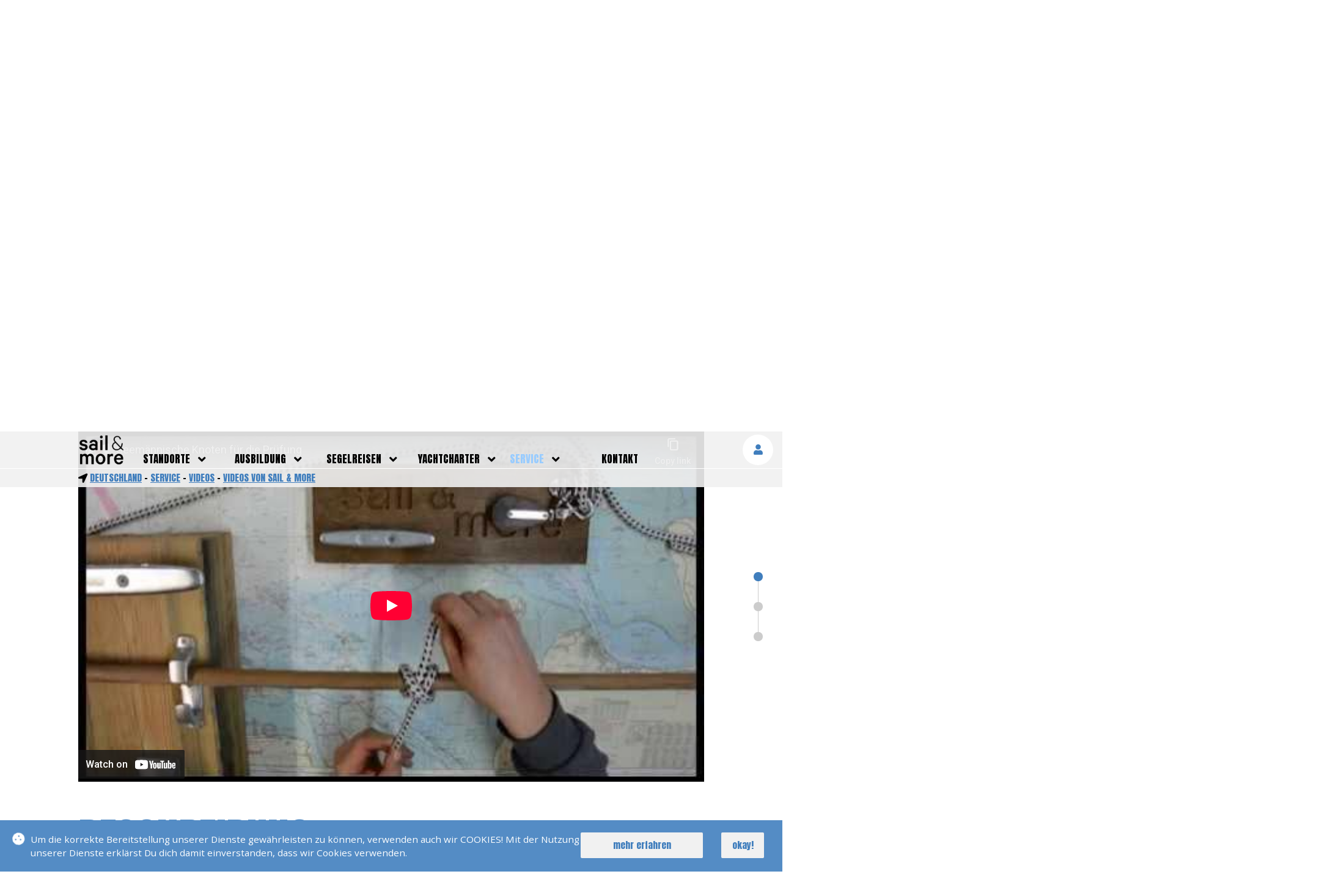

--- FILE ---
content_type: text/html; charset=UTF-8
request_url: https://www.sail-and-more.de/service/videos/ausbildungsvideos/seemaennische-knoten-fuer-die-pruefung.html
body_size: 28732
content:
<!DOCTYPE html><html xmlns="http://www.w3.org/1999/xhtml"  xml:lang="de" lang="de"><head prefix="og: http://ogp.me/ns#"><meta http-equiv="content-type" content="text/html; charset=UTF-8"><base href="/" /><meta name="viewport" content="width=device-width, initial-scale=1,maximum-scale=1"/><meta name="Email" content="info@sail-and-more.de" /><meta name="description" content="sail & more &#10037; neben Segelreisen und weltweiten Expeditionen, bieten Dir unsere Schulen auch alle Führerscheine im Sportbootbereich an" /><meta name='robots' content='index, follow' /><meta name="author" content="sail & more Segel und Motorbootschule - Deutschland" /><meta name="publisher" content="sail & more Segel und Motorbootschule - Deutschland" /><meta name="copyright" content="sail & more Segel und Motorbootschule - Deutschland" /><meta name="date" content="2026-01-21" /><meta name="content-language" content="de" /><meta name="keywords" content="hessen, 'sale and more', segelschule, bootsführerschein, motorbootführerschein, sportbootführerschein, 'rhein main gebiet'" /><meta name="page-topic" content="sail & more &#10037; neben Segelreisen und weltweiten Expeditionen, bieten Dir unsere Schulen auch alle Führerscheine im Sportbootbereich an" /><meta name="audience" content="all" /><meta name="revisit-after" content="After 1 day" /><meta name="twitter:card" content="summary_large_image"><meta property="og:locale" content="de_DE" /><meta property="og:url" content="https://www.sail-and-more.de/service/videos/ausbildungsvideos/seemaennische-knoten-fuer-die-pruefung.html" /><meta property="og:title" content="Seemännische Knoten für die Prüfung &#10037; sail & more &#10037;	Deutschland" /><meta property="og:type" content="website" /><meta property="og:description" content="sail & more &#10037; neben Segelreisen und weltweiten Expeditionen, bieten Dir unsere Schulen auch alle Führerscheine im Sportbootbereich an" /><meta property="og:image" content="https://www.sail-and-more.de/_pic/logo.png" /><meta property="og:image:width" content="433" /><meta property="og:image:height" content="287" /><meta property="og:site_name" content="sail & more &#10037; Deine Segel und Motorbootschule in Deutschland" /><meta property="fb:app_id" content="1694068360879091"/><link rel="SHORTCUT ICON" href="_pic/favicon.ico" type="image/x-icon" /><link rel="apple-touch-icon" sizes="57x57" href="_pic/ico/apple-icon-57x57.png"><link rel="apple-touch-icon" sizes="60x60" href="_pic/ico/apple-icon-60x60.png"><link rel="apple-touch-icon" sizes="72x72" href="_pic/ico/apple-icon-72x72.png"><link rel="apple-touch-icon" sizes="76x76" href="_pic/ico/apple-icon-76x76.png"><link rel="apple-touch-icon" sizes="114x114" href="_pic/ico/apple-icon-114x114.png"><link rel="apple-touch-icon" sizes="120x120" href="_pic/ico/apple-icon-120x120.png"><link rel="apple-touch-icon" sizes="144x144" href="_pic/ico/apple-icon-144x144.png"><link rel="apple-touch-icon" sizes="152x152" href="_pic/ico/apple-icon-152x152.png"><link rel="apple-touch-icon" sizes="180x180" href="_pic/ico/apple-icon-180x180.png"><link rel="icon" type="image/png" sizes="192x192"  href="_pic/ico/android-icon-192x192.png"><link rel="icon" type="image/png" sizes="32x32" href="_pic/ico/favicon-32x32.png"><link rel="icon" type="image/png" sizes="96x96" href="_pic/ico/favicon-96x96.png"><link rel="icon" type="image/png" sizes="16x16" href="_pic/ico/favicon-16x16.png"><link rel="manifest" href="_pic/ico/manifest.json"><meta name="msapplication-TileColor" content="#ffffff"><meta name="msapplication-TileImage" content="_pic/ico/ms-icon-144x144.png"><meta name="theme-color" content="#ffffff"><title>Seemännische Knoten für die Prüfung &#10037; sail & more &#10037;	Deutschland</title><script type="application/ld+json">{"@context": "https://schema.org", "@type": "EducationalOrganization", "name": "sail & more Segel und Motorbootschule - Deutschland", "url": "https://www.sail-and-more.de/", "logo": "https://www.sail-and-more.de/_pic/logo.png" , "sameAs": [ "https://www.facebook.com/sailandmore.griesheim", "https://www.instagram.com/sail_and_more/", "https://www.youtube.com/c/sailandmoremedia" ]}</script><script type="application/ld+json">{"@context": "https://schema.org","@type": "LocalBusiness","name": "sail & more Segel und Motorbootschule - Deutschland","image": "https://www.sail-and-more.de/_pic/logo.png","@id": "https://www.sail-and-more.de/#LocalBusiness","url": "https://www.sail-and-more.de/","address": {"@type": "PostalAddress","streetAddress": "Schöneweibergasse 106","addressLocality": "Griesheim","postalCode": "64347","addressCountry": "DE"} , "sameAs": [ "https://www.facebook.com/sailandmore.griesheim", "https://www.instagram.com/sail_and_more/", "https://www.youtube.com/c/sailandmoremedia" ]}</script><link href='_css/ba-fa.css' rel='stylesheet' type='text/css' ><link rel="preload" href="_css/hg-main.css?v=9" as="style"  ><link rel="preload" href="_css/hg-nav.css?v=1" as="style" ><link rel="preload" href="_css/hg-head.css?v=1" as="style"  ><link rel="preload" href="_css/hg-dt.css?x=12" as="style"  ><link rel="preload" href="_css/hg-foo.css" as="style"  ><link rel="preload" href="_css/hg-rose.css" as="style"  ><link rel="preload" href="_css/hg-form.css" as="style"  ><link rel="preload" href="_css/hg-anim.css?v=4" as="style" ><link rel="stylesheet" href="_css/hg-main.css?v=9" ><link rel="stylesheet" href="_css/hg-nav.css?v=1" ><link rel="stylesheet" href="_css/hg-head.css?v=1" ><link rel="stylesheet" href="_css/hg-dt.css?x=12" ><link rel="stylesheet" href="_css/hg-foo.css" ><link rel="stylesheet" href="_css/hg-rose.css" ><link rel="stylesheet" href="_css/hg-form.css" ><link rel="stylesheet" href="_css/hg-anim.css?v=4" ></head><body><nav><div class='hg-nav-bi' onClick='openNav()' title='Navigation &ouml;ffnen'><i class='fa fa-bars'></i></div><div class='hg-nav-co-0'><div class='hg-nav-lo'><a href='' title='zur Startseite'><img src='_pic/logo_s.png' class='hg-b-hp100' alt='Logo Sail and More'></a></div><div id='cmsNav'><a href='javascript:void(0)' onClick='closeNav()' class='hg-nav-ba' title='schliessen'><span>SCHLIESSEN</span> <i class='fas fa-times'></i></a><div class='hg-nav-mc'><ul class='hg-nav-u-0'><li><div><a  href='standorte/' title='standorte'>standorte</a><span class='hg-nav-m1'><i class='fa fa-angle-down'></i></span></div><ul class='hg-nav-u-1'><li><a class='hg-nav-a' href='' title='Deutschland' >Deutschland</a></li><li><a  href='baden-baden/' title='Baden Baden' >Baden Baden</a></li><li><a  href='bruchsal/' title='Bruchsal' >Bruchsal</a></li><li><a  href='griesheim/' title='Griesheim / Darmstadt' >Griesheim / Darmstadt</a></li><li><a  href='hamburg/' title='Hamburg' >Hamburg</a></li><li><a  href='heidelberg/' title='Heidelberg' >Heidelberg</a></li><li><a  href='karlsruhe/' title='Karlsruhe' >Karlsruhe</a></li><li><a  href='koeln/' title='Köln' >Köln</a></li><li><a  href='pforzheim/' title='Pforzheim' >Pforzheim</a></li><li><a  href='rheinstetten/' title='Rheinstetten' >Rheinstetten</a></li><li><a  href='swr-baden-baden/' title='SWR Baden Baden' >SWR Baden Baden</a></li><li><a  href='sail-and-more-stuttgart/' title='Stuttgart' >Stuttgart</a></li></ul></li><li><div><a  href='ausbildung/' title='ausbildung'>ausbildung</a><span class='hg-nav-m1'><i class='fa fa-angle-down'></i></span></div><ul class='hg-nav-u-1'><li><a  href='ausbildung/bootsfuehrerscheine/' title='bootsführerscheine' >bootsführerscheine</a></li><li><a  href='ausbildung/funkscheine/' title='funkscheine' >funkscheine</a></li><li><a  href='ausbildung/seenotsignalmittel/' title='seenotsignalmittel' >seenotsignalmittel</a></li><li><a  href='ausbildung/weiterbildung/' title='weiterbildung' >weiterbildung</a></li><li><a  href='ausbildung/ausbildungsboote/' title='ausbildungsboote' >ausbildungsboote</a></li><li><a  href='ausbildung/preise/' title='preise' >preise</a></li><li><a  href='ausbildung/kurstermine/' title='kurstermine' >kurstermine</a></li><li><a  href='ausbildung/pruefungstermine/' title='prüfungstermine' >prüfungstermine</a></li><li><a  href='https://www.bootsfuehrerschein-portal.de/registrieren.php?gruppe_id=521' title='onlinekurs'  target='_blank' >onlinekurs</a></li><li><a  href='ausbildung/faq/' title='faq' >faq</a></li></ul></li><li><div><a  href='segelreisen/' title='segelreisen'>segelreisen</a><span class='hg-nav-m1'><i class='fa fa-angle-down'></i></span></div><ul class='hg-nav-u-1'><li><a  href='segelreisen/aktuelle-reisen/' title='aktuelle reisen' >aktuelle reisen</a></li><li><a  href='segelreisen/bilder-reisen/' title='bilder reisen' >bilder reisen</a></li><li><a  href='segelreisen/skipper/' title='skipper' >skipper</a></li><li><a  href='segelreisen/faq/' title='faq' >faq</a></li></ul></li><li><div><a  href='yachtcharter/' title='yachtcharter'>yachtcharter</a><span class='hg-nav-m1'><i class='fa fa-angle-down'></i></span></div><ul class='hg-nav-u-1'><li><a  href='yachtcharter/eigene-yachten/' title='eigene yachten' >eigene yachten</a></li><li><a  href='yachtcharter/belegungsplan-eigene-yachten/' title='belegungsplan eigene yachten' >belegungsplan eigene yachten</a></li><li><a  href='service/leistungen/weltweite-yachtcharter.html' title='weltweite yachtcharter' >weltweite yachtcharter</a></li><li><a  href='yachtcharter/revierinfos/' title='revierinfos' >revierinfos</a></li><li><a  href='yachtcharter/faq/' title='faq' >faq</a></li></ul></li><li><div><a class='hg-nav-a' href='service/' title='service'>service</a><span class='hg-nav-m1'><i class='fa fa-angle-down'></i></span></div><ul class='hg-nav-u-1'><li><a  href='service/leistungen/' title='leistungen' >leistungen</a></li><li><a  href='service/team/' title='team' >team</a></li><li><a class='hg-nav-a' href='service/videos/' title='videos' >videos</a></li><li><a  href='service/newsletter/' title='newsletter' >newsletter</a></li><li><a  href='service/blog/' title='blog' >blog</a></li><li><a  href='service/erfolgsmeldungen/' title='erfolgsmeldungen' >erfolgsmeldungen</a></li></ul></li><li><div><a  href='kontakt/' title='kontakt'>kontakt</a></div></li></ul></div></div></div><div class='hg-n-au-b'><div class='hg-n-au-b-co' title='Melde Dich an'><i class='fas fa-user'></i></div></div></nav><div class='hg-l-b hg-l-b-i'><h3>Login</h3><form id='lob' name='reg' action='--URL--' method='post' autocomplete='off'><div class='hg-b-fl hg-b-wp100 hg-b-mb20 lob'><label class='hg-b-fcf' for='lonk'>E-Mail<input class='hg-b-bon' id='lonk' name='nk' type='email' required /></label><label class='hg-b-fcf' for='lood'>Passwort<input class='hg-b-bon' id='lood' name='od' type='password' required /><span class='hg-lo-pwf'></span></label></div><div class='hg-b-fl hg-b-wp100 hg-b-mb20'><button class='hg-b-lo-b-bu hg-b-p0'><div class='hg-m-b hg-b-wp100'><span class='hg-b-lo-b' title='Logge Dich ein'>einloggen</span></div></button></div></form><div class='hg-b-fl hg-b-wp100 hg-b-mb10 hg-b-fzp08 hg-b-pr' title='Passwort vergessen'>Passwort vergessen</div><div class='hg-b-fl hg-b-wp100 hg-b-mb20 hg-b-fzp08 hg-b-ga hg-b-gz' title='Gastzugang beantragen'>Gastzugang beantragen</div></div><div class='hg-m-h  hg-m-h-u hg-m-c-1'><img src='_pic/sail-and-more_standort-deutschland_29_xl.jpg' srcset='_pic/sail-and-more_standort-deutschland_29_l.jpg 600w, _pic/sail-and-more_standort-deutschland_29_xl.jpg 1900w' sizes='(min-width: 50em) 100vw,(min-width: 100em) 100vw' class='hg-b-of' alt='Standortbild'/><div class='hg-logo'><a href='' title='zur Startseite'><img src='_pic/logo_w.png' class='hg-b-wp100' alt='logo'></a></div><div class='hg-logo-t'>YACHTSCHULEN - Deutschland</div></div><div class='hg-m-c hg-n-c'><div class='hg-m-c-c'><i class='fas fa-location-arrow'></i> <a href='' title='zur Startseite Deutschland'>Deutschland</a> - <a href='service/' title='zur Seite Service'>service</a> - <a href='service/videos/' title='zur Seite Videos'>Videos</a> - <a href='service/videos/ausbildungsvideos/' title='zur Seite Videos von sail & more'>Videos von sail & more</a></div></div><div class="hg-m-c hg-m-d-bo "><div class="hg-m-d-bo-n-l"><div class="hg-b-d-p-b"><div class="hg-b-d-p-h"><i class="fas fa-long-arrow-alt-left"></i></div><div class="hg-b-d-p"></div><div class="hg-b-d-p-t">&nbsp;</div></div></div><div class="hg-m-c-c hg-m-d-bo-n-m"><div class="hg-m-c-c-c"><div class="hg-m-c-c-c-co hg-b-oh"><div class="hg-box-s"><div class="hg-box hg-box-1">&nbsp;</div><div class="hg-box hg-box-2" te="1" vo="video"><div class='hg-d-co-b hg-c-a' a='4' w='seemaennische-knoten-fuer-die-pruefung'><h1>Seemännische Knoten für die Prüfung</h1><div class='hg-m-c-c-c'><div class='hg-mo-yt-bc-c hg-du-g'><iframe class='hg-mo-yt-c-c ' frameborder='0' scrolling='no' marginheight='0' marginwidth='0' type='text/html' src='https://www.youtube-nocookie.com/embed/FLWgmgrHLHg?rel=0&autoplay=0&fs=1&iv_load_policy=3&showinfo=0&cc_load_policy=1&modestbranding=1' allow='accelerometer; autoplay; encrypted-media; gyroscope; picture-in-picture' allowfullscreen></iframe></div></div><div class='hg-m-c-c-c hg-m-c-2'><h2>Beschreibung</h2><div class='hg-b-fl hg-b-wp100 hg-b-mb10'>Die Knoten für die Sportbootführerschein See und Binnen Prüfung</div></div><div class='hg-m-c-c-c hg-m-c-3'><h2>mehr Videos</h2><div class='hg-m-c-c-c'><a class='hg-m-c-lxs-l hg-b-b-ho' href='service/videos/ausbildungsvideos/yachtsimulator-seglerhock-exclusiv-bei-sail-und-more.html' title='watch it: Yachtsimulator Seglerhock exclusiv bei sail & more'><div class='hg-m-c-lxs-p'><div class='hg-m-c-lxs-pb'><iframe class='hg-b-pam-w' frameborder='0' scrolling='no' marginheight='0' marginwidth='0' type='text/html' src='https://www.youtube-nocookie.com/embed/4d3kgB32fLg?rel=0&autoplay=0&fs=0&iv_load_policy=3&showinfo=0&cc_load_policy=1&start=0&end=1' ></iframe><div class='hg-mo-yt-c-d'></div></div></div><div class='hg-m-c-lxs-co'><div class='hg-m-c-lxs-co-te'><h3>Yachtsimulator Seglerhock exclusiv bei sail & more</h3></div></div></a></div><div class='hg-m-c-c-c'><a class='hg-m-c-lxs-l hg-b-b-ho' href='service/videos/ausbildungsvideos/seenotsignalmittel-1.html' title='watch it: Seenotsignalmittel'><div class='hg-m-c-lxs-p'><div class='hg-m-c-lxs-pb'><iframe class='hg-b-pam-w' frameborder='0' scrolling='no' marginheight='0' marginwidth='0' type='text/html' src='https://www.youtube-nocookie.com/embed/MRrDsTS92C8?rel=0&autoplay=0&fs=0&iv_load_policy=3&showinfo=0&cc_load_policy=1&start=0&end=1' ></iframe><div class='hg-mo-yt-c-d'></div></div></div><div class='hg-m-c-lxs-co'><div class='hg-m-c-lxs-co-te'><h3>Seenotsignalmittel</h3></div></div></a></div><div class='hg-m-c-c-c'><a class='hg-m-c-lxs-l hg-b-b-ho' href='service/videos/ausbildungsvideos/den-sportbootfuehrerschein-jetzt.html' title='watch it: Den Sportbootführerschein jetzt'><div class='hg-m-c-lxs-p'><div class='hg-m-c-lxs-pb'><iframe class='hg-b-pam-w' frameborder='0' scrolling='no' marginheight='0' marginwidth='0' type='text/html' src='https://www.youtube-nocookie.com/embed/7LzpRZ-O3mg?rel=0&autoplay=0&fs=0&iv_load_policy=3&showinfo=0&cc_load_policy=1&start=0&end=1' ></iframe><div class='hg-mo-yt-c-d'></div></div></div><div class='hg-m-c-lxs-co'><div class='hg-m-c-lxs-co-te'><h3>Den Sportbootführerschein jetzt</h3></div></div></a></div><div class='hg-m-c-c-c'><a class='hg-m-c-lxs-l hg-b-b-ho' href='service/videos/ausbildungsvideos/seemaennische-knoten-fuer-die-pruefung-1.html' title='watch it: Seemännische Knoten für die Prüfung'><div class='hg-m-c-lxs-p'><div class='hg-m-c-lxs-pb'><iframe class='hg-b-pam-w' frameborder='0' scrolling='no' marginheight='0' marginwidth='0' type='text/html' src='https://www.youtube-nocookie.com/embed/6bRg5jD9qJo?rel=0&autoplay=0&fs=0&iv_load_policy=3&showinfo=0&cc_load_policy=1&start=0&end=1' ></iframe><div class='hg-mo-yt-c-d'></div></div></div><div class='hg-m-c-lxs-co'><div class='hg-m-c-lxs-co-te'><h3>Seemännische Knoten für die Prüfung</h3></div></div></a></div><div class='hg-m-c-c-c'><a class='hg-m-c-lxs-l hg-b-b-ho' href='service/videos/ausbildungsvideos/an--oder-ablegen-unter-einsatz-der-vorspring.html' title='watch it: An- und Ablegen unter Einsatz der Vorspring'><div class='hg-m-c-lxs-p'><div class='hg-m-c-lxs-pb'><iframe class='hg-b-pam-w' frameborder='0' scrolling='no' marginheight='0' marginwidth='0' type='text/html' src='https://www.youtube-nocookie.com/embed/_9Kh80DpdJc?rel=0&autoplay=0&fs=0&iv_load_policy=3&showinfo=0&cc_load_policy=1&start=0&end=1' ></iframe><div class='hg-mo-yt-c-d'></div></div></div><div class='hg-m-c-lxs-co'><div class='hg-m-c-lxs-co-te'><h3>An- und Ablegen unter Einsatz der Vorspring</h3></div></div></a></div><div class='hg-m-c-c-c'><a class='hg-m-c-lxs-l hg-b-b-ho' href='service/videos/ausbildungsvideos/wenden-auf-engstem-raum-mit-unserem-ausbildungsboot.html' title='watch it: Wenden auf engstem Raum mit unserem Ausbildungsboot'><div class='hg-m-c-lxs-p'><div class='hg-m-c-lxs-pb'><iframe class='hg-b-pam-w' frameborder='0' scrolling='no' marginheight='0' marginwidth='0' type='text/html' src='https://www.youtube-nocookie.com/embed/D8dN6V2Gszw?rel=0&autoplay=0&fs=0&iv_load_policy=3&showinfo=0&cc_load_policy=1&start=0&end=1' ></iframe><div class='hg-mo-yt-c-d'></div></div></div><div class='hg-m-c-lxs-co'><div class='hg-m-c-lxs-co-te'><h3>Wenden auf engstem Raum mit unserem Ausbildungsboot</h3></div></div></a></div><div class='hg-m-c-c-c'><a class='hg-m-c-lxs-l hg-b-b-ho' href='service/videos/ausbildungsvideos/an--und-ablegen-mit-einem-schwenkbaren-antrieb.html' title='watch it: An- und Ablegen mit einem schwenkbaren Antrieb'><div class='hg-m-c-lxs-p'><div class='hg-m-c-lxs-pb'><iframe class='hg-b-pam-w' frameborder='0' scrolling='no' marginheight='0' marginwidth='0' type='text/html' src='https://www.youtube-nocookie.com/embed/T1s15ZB2spM?rel=0&autoplay=0&fs=0&iv_load_policy=3&showinfo=0&cc_load_policy=1&start=0&end=1' ></iframe><div class='hg-mo-yt-c-d'></div></div></div><div class='hg-m-c-lxs-co'><div class='hg-m-c-lxs-co-te'><h3>An- und Ablegen mit einem schwenkbaren Antrieb</h3></div></div></a></div><div class='hg-m-c-c-c'><a class='hg-m-c-lxs-l hg-b-b-ho' href='service/videos/ausbildungsvideos/handhabung-und-gebrauch-von-rettungsinseln.html' title='watch it: Handhabung und Gebrauch von Rettungsinseln'><div class='hg-m-c-lxs-p'><div class='hg-m-c-lxs-pb'><iframe class='hg-b-pam-w' frameborder='0' scrolling='no' marginheight='0' marginwidth='0' type='text/html' src='https://www.youtube-nocookie.com/embed/gM3d3vVWX9s?rel=0&autoplay=0&fs=0&iv_load_policy=3&showinfo=0&cc_load_policy=1&start=0&end=1' ></iframe><div class='hg-mo-yt-c-d'></div></div></div><div class='hg-m-c-lxs-co'><div class='hg-m-c-lxs-co-te'><h3>Handhabung und Gebrauch von Rettungsinseln</h3></div></div></a></div><div class='hg-m-c-c-c'><a class='hg-m-c-lxs-l hg-b-b-ho' href='service/videos/ausbildungsvideos/funktionsweise-von-rettungswesten.html' title='watch it: Funktionsweise von Rettungswesten'><div class='hg-m-c-lxs-p'><div class='hg-m-c-lxs-pb'><iframe class='hg-b-pam-w' frameborder='0' scrolling='no' marginheight='0' marginwidth='0' type='text/html' src='https://www.youtube-nocookie.com/embed/wZiW3nVK9ZI?rel=0&autoplay=0&fs=0&iv_load_policy=3&showinfo=0&cc_load_policy=1&start=0&end=1' ></iframe><div class='hg-mo-yt-c-d'></div></div></div><div class='hg-m-c-lxs-co'><div class='hg-m-c-lxs-co-te'><h3>Funktionsweise von Rettungswesten</h3></div></div></a></div><div class='hg-m-c-c-c'><a class='hg-m-c-lxs-l hg-b-b-ho' href='service/videos/ausbildungsvideos/wassereinbruch-bekaempfen-an-bord-eines-schiffes.html' title='watch it: Wassereinbruch bekämpfen an Bord eines Schiffes'><div class='hg-m-c-lxs-p'><div class='hg-m-c-lxs-pb'><iframe class='hg-b-pam-w' frameborder='0' scrolling='no' marginheight='0' marginwidth='0' type='text/html' src='https://www.youtube-nocookie.com/embed/vK0xJRU_wSI?rel=0&autoplay=0&fs=0&iv_load_policy=3&showinfo=0&cc_load_policy=1&start=0&end=1' ></iframe><div class='hg-mo-yt-c-d'></div></div></div><div class='hg-m-c-lxs-co'><div class='hg-m-c-lxs-co-te'><h3>Wassereinbruch bekämpfen an Bord eines Schiffes</h3></div></div></a></div><div class='hg-m-c-c-c'><a class='hg-m-c-lxs-l hg-b-b-ho' href='service/videos/ausbildungsvideos/feuer-an-bord-einer-yacht-bekaempfen.html' title='watch it: Feuer an Bord einer Yacht bekämpfen'><div class='hg-m-c-lxs-p'><div class='hg-m-c-lxs-pb'><iframe class='hg-b-pam-w' frameborder='0' scrolling='no' marginheight='0' marginwidth='0' type='text/html' src='https://www.youtube-nocookie.com/embed/n9KYyxYnch4?rel=0&autoplay=0&fs=0&iv_load_policy=3&showinfo=0&cc_load_policy=1&start=0&end=1' ></iframe><div class='hg-mo-yt-c-d'></div></div></div><div class='hg-m-c-lxs-co'><div class='hg-m-c-lxs-co-te'><h3>Feuer an Bord einer Yacht bekämpfen</h3></div></div></a></div><div class='hg-m-c-c-c'><a class='hg-m-c-lxs-l hg-b-b-ho' href='service/videos/ausbildungsvideos/seenotsignalmittel.html' title='watch it: Seenotsignalmittel'><div class='hg-m-c-lxs-p'><div class='hg-m-c-lxs-pb'><iframe class='hg-b-pam-w' frameborder='0' scrolling='no' marginheight='0' marginwidth='0' type='text/html' src='https://www.youtube-nocookie.com/embed/MRrDsTS92C8?rel=0&autoplay=0&fs=0&iv_load_policy=3&showinfo=0&cc_load_policy=1&start=0&end=1' ></iframe><div class='hg-mo-yt-c-d'></div></div></div><div class='hg-m-c-lxs-co'><div class='hg-m-c-lxs-co-te'><h3>Seenotsignalmittel</h3></div></div></a></div><div class='hg-m-c-c-c'><a class='hg-m-c-lxs-l hg-b-b-ho' href='service/videos/ausbildungsvideos/das-ankern-einfach-erklaert.html' title='watch it: Das ankern einfach erklärt'><div class='hg-m-c-lxs-p'><div class='hg-m-c-lxs-pb'><iframe class='hg-b-pam-w' frameborder='0' scrolling='no' marginheight='0' marginwidth='0' type='text/html' src='https://www.youtube-nocookie.com/embed/0EcqwvCvqtc?rel=0&autoplay=0&fs=0&iv_load_policy=3&showinfo=0&cc_load_policy=1&start=0&end=1' ></iframe><div class='hg-mo-yt-c-d'></div></div></div><div class='hg-m-c-lxs-co'><div class='hg-m-c-lxs-co-te'><h3>Das ankern einfach erklärt</h3></div></div></a></div><div class='hg-m-c-c-c'><a class='hg-m-c-lxs-l hg-b-b-ho' href='service/videos/ausbildungsvideos/cabrera-unter-wasser.html' title='watch it: Cabrera unter Wasser'><div class='hg-m-c-lxs-p'><div class='hg-m-c-lxs-pb'><iframe class='hg-b-pam-w' frameborder='0' scrolling='no' marginheight='0' marginwidth='0' type='text/html' src='https://www.youtube-nocookie.com/embed/pIHmhidAK5c?rel=0&autoplay=0&fs=0&iv_load_policy=3&showinfo=0&cc_load_policy=1&start=0&end=1' ></iframe><div class='hg-mo-yt-c-d'></div></div></div><div class='hg-m-c-lxs-co'><div class='hg-m-c-lxs-co-te'><h3>Cabrera unter Wasser</h3></div></div></a></div><div class='hg-m-c-c-c'><a class='hg-m-c-lxs-l hg-b-b-ho' href='service/videos/ausbildungsvideos/praxisausbildung-sportbootfuehrerschein-bei-sail-and-more.html' title='watch it: Praxisausbildung Sportbootführerschein'><div class='hg-m-c-lxs-p'><div class='hg-m-c-lxs-pb'><iframe class='hg-b-pam-w' frameborder='0' scrolling='no' marginheight='0' marginwidth='0' type='text/html' src='https://www.youtube-nocookie.com/embed/8pOX_aiNiIM?rel=0&autoplay=0&fs=0&iv_load_policy=3&showinfo=0&cc_load_policy=1&start=0&end=1' ></iframe><div class='hg-mo-yt-c-d'></div></div></div><div class='hg-m-c-lxs-co'><div class='hg-m-c-lxs-co-te'><h3>Praxisausbildung Sportbootführerschein</h3></div></div></a></div><div class='hg-m-c-c-b'><hr><div class='hg-m-c-c-b-b'><a href='service/videos/' title='zu den Videos'><i class='fas fa-angle-down'></i></a></div><div class='hg-m-b-b'><a href='service/videos/' title='zu unseren Videos'>zu unseren Videos</a></div</div></div><div class='hg-nd-bb'><div class='hg-nd-bb-m'><div class='hg-nd-bb-li'></div><div><div class='hg-nd-bp hg-nd-bp-a hg-nd-bp-1' title='top'></div><div class='hg-nd-bp hg-nd-bp-2' title='Beschreibung'></div><div class='hg-nd-bp hg-nd-bp-3 hg-b-mbz' title='mehr Videos'></div></div></div></div></div></div></div></div><div class="hg-box hg-box-3">&nbsp;</div></div></div></div></div><div class="hg-m-d-bo-n-r"><div class="hg-b-d-n-b"><div class="hg-b-d-n-h"><i class="fas fa-long-arrow-alt-right"></i></div><div class="hg-b-d-n"></div><div class="hg-b-d-n-t">&nbsp;</div></div></div></div><div class='hg-fi-de hg-b-dn hg-fi-de-d'></div><script src='_js/us_latest.js'></script><script src='_js/smgal.js?v=2'></script><script src="_js/smdd.js?v=13"></script><div class='hg-f-c'><div class='hg-f-c-c'><div class='hg-f-c-c-l'><a href='' title='zur Startseite'><img src='_pic/logo_w.png' class='hg-b-wp100' alt='logo sail & more'></a></div><div class='hg-f-c-c-l-t'>YACHTSCHULEN - Deutschland</div><div class='hg-f-c-c-c'><div class='hg-f-c-c-b-l'><div class='hg-f-c-c-b-h1'>kontakt</div><div class='hg-f-c-c-b-c hg-f-c-c-b-c-d'><a href='https://drive.google.com/open?id=1hWObpBLVzGMz9cwm1zNpjMYBoPQ0dQyM&usp=sharing' target='_blank' title='Finde uns auf google Maps'><div class='hg-f-c-c-b-c-h'><i class='fas fa-map-marker-alt'></i></div><div class='hg-f-c-c-b-c-c'><div class='hg-f-c-c-b-c-c-c'><b>sail & more</b></div><div class='hg-f-c-c-b-c-c-c'>Schöneweibergasse 106</div><div class='hg-f-c-c-b-c-c-c'>64347 Griesheim</div></div></a></div><div class='hg-f-c-c-b-c hg-f-c-c-b-c-d'><a href='tel:+491716836513' title='Rufe uns an'><div class='hg-f-c-c-b-c-h-s'><i class='fas fa-phone'></i></div><div class='hg-f-c-c-b-c-c-s'>00491716836513</div></a></div><div class='hg-f-c-c-b-c hg-f-c-c-b-c-d'><a href='mailto:info@sail-and-more.de' title='Schreibe uns eine E-Mail'><div class='hg-f-c-c-b-c-h-s'><i class='fas fa-envelope'></i></div><div class='hg-f-c-c-b-c-c-s'>info@sail-and-more.de</div></a></div><div class='hg-f-c-c-b-c'><a href='kontakt/#formular' title='zum Kontaktformular'><div class='hg-f-c-c-b-c-h-s'><i class='fab fa-wpforms'></i></div><div class='hg-f-c-c-b-c-c-s'>KONTAKTFORMULAR</div></a></div></div><div class='hg-f-c-c-b-m'><div class='hg-f-c-c-b-h1'>folge uns auf</div><div class='hg-f-c-c-b-c'><a href='https://www.facebook.com/sailandmore.griesheim' target='_blank' title='Folge uns auf Facebook'><div class='hg-f-c-c-b-c-h'><i class='fab fa-facebook-square'></i></div><div class='hg-f-c-c-b-c-c-sm-fb'>FACEBOOK <br><span>Griesheim / Darmstadt</span></div></a></div><div class='hg-f-c-c-b-c'><a href='https://www.instagram.com/sail_and_more/' target='_blank' title='Folge uns auf Instagram'><div class='hg-f-c-c-b-c-h'><i class='fab fa-instagram'></i></div><div class='hg-f-c-c-b-c-c-sm'>INSTAGRAM</div></a></div><div class='hg-f-c-c-b-c'><a href='https://www.youtube.com/c/sailandmoremedia' target='_blank' title='Abboniere uns auf Youtube'><div class='hg-f-c-c-b-c-h'><i class='fab fa-youtube-square'></i></div><div class='hg-f-c-c-b-c-c-sm'>YOUTUBE</div></a></div></div><div class='hg-f-c-c-b-r'><div class='hg-f-c-c-b-h1'>quickmenu</div><div class='hg-f-c-c-b-c'><div class='hg-f-c-c-b-h'><a href='standorte/' title='standorte'>standorte</a></div><div class='hg-f-c-c-b-h'><a href='ausbildung/' title='ausbildung'>ausbildung</a></div><div class='hg-f-c-c-b-h'><a href='segelreisen/' title='segelreisen'>segelreisen</a></div><div class='hg-f-c-c-b-h'><a href='yachtcharter/' title='yachtcharter'>yachtcharter</a></div><div class='hg-f-c-c-b-h'><a href='service/' title='service'>service</a></div><div class='hg-f-c-c-b-h'><a href='kontakt/' title='kontakt'>kontakt</a></div></div></div></div></div></div><div class='hg-f-c-u'><div class='hg-f-c-u-c'><div class='hg-f-c-u-c-l'>Copyright &copy; 2026 sail and more Segel und Motorbootschule. Alle Rechte vorbehalten.<br>Webdesign: <a href='https://www.3w-web.de' title='zum WebDesigner: 3w-web.de' target='_blank'><img src='_pic/3w-web.jpg' class='hg-3w-l' alt='Logo 3w-web.de'></a></div><div class='hg-f-c-u-c-r'><a href='impressum/' title='Impressum'>IMPRESSUM</a>  <a href='agb/' title='zu unseren Allgemeinen Gesch&auml;ftsbedingungen'>AGB</a>  <a href='datenschutz/' title='unsere Datenschutzerkl&auml;rung'>DATENSCHUTZ</a></div></div></div><div class='hg-dc'></div><div class='hg-m-coo-c'><div class='hg-m-coo-t'><div class='hg-m-coo-t-co'><i class='fas fa-cookie'></i></div><div class='hg-m-coo-t-t'> Um die korrekte Bereitstellung unserer Dienste gew&auml;hrleisten zu k&ouml;nnen, verwenden auch wir COOKIES! Mit der Nutzung unserer Dienste erkl&auml;rst Du dich damit einverstanden, dass wir Cookies verwenden.</div></div><div class='hg-m-coo-bc'><div class='hg-m-coo-bc-l'><div class='hg-m-b hg-b-m0'><a href='datenschutz/' title='Datenschutz'>mehr erfahren</a></div></div><div class='hg-m-coo-bc-r'><div class='hg-m-b hg-b-wp100 hg-b-m0'><span>okay!</span></div></div></div></div><script src="_js/smd.js?v=8"></script><script src="_js/smpa.js?v=4"></script></body></html>

--- FILE ---
content_type: text/html; charset=utf-8
request_url: https://www.youtube-nocookie.com/embed/FLWgmgrHLHg?rel=0&autoplay=0&fs=1&iv_load_policy=3&showinfo=0&cc_load_policy=1&modestbranding=1
body_size: 45935
content:
<!DOCTYPE html><html lang="en" dir="ltr" data-cast-api-enabled="true"><head><meta name="viewport" content="width=device-width, initial-scale=1"><script nonce="6QZbIvjiBuwcUDBGtRpOQQ">if ('undefined' == typeof Symbol || 'undefined' == typeof Symbol.iterator) {delete Array.prototype.entries;}</script><style name="www-roboto" nonce="0ZLlJFaOUuOD5RvWRl0Gwg">@font-face{font-family:'Roboto';font-style:normal;font-weight:400;font-stretch:100%;src:url(//fonts.gstatic.com/s/roboto/v48/KFO7CnqEu92Fr1ME7kSn66aGLdTylUAMa3GUBHMdazTgWw.woff2)format('woff2');unicode-range:U+0460-052F,U+1C80-1C8A,U+20B4,U+2DE0-2DFF,U+A640-A69F,U+FE2E-FE2F;}@font-face{font-family:'Roboto';font-style:normal;font-weight:400;font-stretch:100%;src:url(//fonts.gstatic.com/s/roboto/v48/KFO7CnqEu92Fr1ME7kSn66aGLdTylUAMa3iUBHMdazTgWw.woff2)format('woff2');unicode-range:U+0301,U+0400-045F,U+0490-0491,U+04B0-04B1,U+2116;}@font-face{font-family:'Roboto';font-style:normal;font-weight:400;font-stretch:100%;src:url(//fonts.gstatic.com/s/roboto/v48/KFO7CnqEu92Fr1ME7kSn66aGLdTylUAMa3CUBHMdazTgWw.woff2)format('woff2');unicode-range:U+1F00-1FFF;}@font-face{font-family:'Roboto';font-style:normal;font-weight:400;font-stretch:100%;src:url(//fonts.gstatic.com/s/roboto/v48/KFO7CnqEu92Fr1ME7kSn66aGLdTylUAMa3-UBHMdazTgWw.woff2)format('woff2');unicode-range:U+0370-0377,U+037A-037F,U+0384-038A,U+038C,U+038E-03A1,U+03A3-03FF;}@font-face{font-family:'Roboto';font-style:normal;font-weight:400;font-stretch:100%;src:url(//fonts.gstatic.com/s/roboto/v48/KFO7CnqEu92Fr1ME7kSn66aGLdTylUAMawCUBHMdazTgWw.woff2)format('woff2');unicode-range:U+0302-0303,U+0305,U+0307-0308,U+0310,U+0312,U+0315,U+031A,U+0326-0327,U+032C,U+032F-0330,U+0332-0333,U+0338,U+033A,U+0346,U+034D,U+0391-03A1,U+03A3-03A9,U+03B1-03C9,U+03D1,U+03D5-03D6,U+03F0-03F1,U+03F4-03F5,U+2016-2017,U+2034-2038,U+203C,U+2040,U+2043,U+2047,U+2050,U+2057,U+205F,U+2070-2071,U+2074-208E,U+2090-209C,U+20D0-20DC,U+20E1,U+20E5-20EF,U+2100-2112,U+2114-2115,U+2117-2121,U+2123-214F,U+2190,U+2192,U+2194-21AE,U+21B0-21E5,U+21F1-21F2,U+21F4-2211,U+2213-2214,U+2216-22FF,U+2308-230B,U+2310,U+2319,U+231C-2321,U+2336-237A,U+237C,U+2395,U+239B-23B7,U+23D0,U+23DC-23E1,U+2474-2475,U+25AF,U+25B3,U+25B7,U+25BD,U+25C1,U+25CA,U+25CC,U+25FB,U+266D-266F,U+27C0-27FF,U+2900-2AFF,U+2B0E-2B11,U+2B30-2B4C,U+2BFE,U+3030,U+FF5B,U+FF5D,U+1D400-1D7FF,U+1EE00-1EEFF;}@font-face{font-family:'Roboto';font-style:normal;font-weight:400;font-stretch:100%;src:url(//fonts.gstatic.com/s/roboto/v48/KFO7CnqEu92Fr1ME7kSn66aGLdTylUAMaxKUBHMdazTgWw.woff2)format('woff2');unicode-range:U+0001-000C,U+000E-001F,U+007F-009F,U+20DD-20E0,U+20E2-20E4,U+2150-218F,U+2190,U+2192,U+2194-2199,U+21AF,U+21E6-21F0,U+21F3,U+2218-2219,U+2299,U+22C4-22C6,U+2300-243F,U+2440-244A,U+2460-24FF,U+25A0-27BF,U+2800-28FF,U+2921-2922,U+2981,U+29BF,U+29EB,U+2B00-2BFF,U+4DC0-4DFF,U+FFF9-FFFB,U+10140-1018E,U+10190-1019C,U+101A0,U+101D0-101FD,U+102E0-102FB,U+10E60-10E7E,U+1D2C0-1D2D3,U+1D2E0-1D37F,U+1F000-1F0FF,U+1F100-1F1AD,U+1F1E6-1F1FF,U+1F30D-1F30F,U+1F315,U+1F31C,U+1F31E,U+1F320-1F32C,U+1F336,U+1F378,U+1F37D,U+1F382,U+1F393-1F39F,U+1F3A7-1F3A8,U+1F3AC-1F3AF,U+1F3C2,U+1F3C4-1F3C6,U+1F3CA-1F3CE,U+1F3D4-1F3E0,U+1F3ED,U+1F3F1-1F3F3,U+1F3F5-1F3F7,U+1F408,U+1F415,U+1F41F,U+1F426,U+1F43F,U+1F441-1F442,U+1F444,U+1F446-1F449,U+1F44C-1F44E,U+1F453,U+1F46A,U+1F47D,U+1F4A3,U+1F4B0,U+1F4B3,U+1F4B9,U+1F4BB,U+1F4BF,U+1F4C8-1F4CB,U+1F4D6,U+1F4DA,U+1F4DF,U+1F4E3-1F4E6,U+1F4EA-1F4ED,U+1F4F7,U+1F4F9-1F4FB,U+1F4FD-1F4FE,U+1F503,U+1F507-1F50B,U+1F50D,U+1F512-1F513,U+1F53E-1F54A,U+1F54F-1F5FA,U+1F610,U+1F650-1F67F,U+1F687,U+1F68D,U+1F691,U+1F694,U+1F698,U+1F6AD,U+1F6B2,U+1F6B9-1F6BA,U+1F6BC,U+1F6C6-1F6CF,U+1F6D3-1F6D7,U+1F6E0-1F6EA,U+1F6F0-1F6F3,U+1F6F7-1F6FC,U+1F700-1F7FF,U+1F800-1F80B,U+1F810-1F847,U+1F850-1F859,U+1F860-1F887,U+1F890-1F8AD,U+1F8B0-1F8BB,U+1F8C0-1F8C1,U+1F900-1F90B,U+1F93B,U+1F946,U+1F984,U+1F996,U+1F9E9,U+1FA00-1FA6F,U+1FA70-1FA7C,U+1FA80-1FA89,U+1FA8F-1FAC6,U+1FACE-1FADC,U+1FADF-1FAE9,U+1FAF0-1FAF8,U+1FB00-1FBFF;}@font-face{font-family:'Roboto';font-style:normal;font-weight:400;font-stretch:100%;src:url(//fonts.gstatic.com/s/roboto/v48/KFO7CnqEu92Fr1ME7kSn66aGLdTylUAMa3OUBHMdazTgWw.woff2)format('woff2');unicode-range:U+0102-0103,U+0110-0111,U+0128-0129,U+0168-0169,U+01A0-01A1,U+01AF-01B0,U+0300-0301,U+0303-0304,U+0308-0309,U+0323,U+0329,U+1EA0-1EF9,U+20AB;}@font-face{font-family:'Roboto';font-style:normal;font-weight:400;font-stretch:100%;src:url(//fonts.gstatic.com/s/roboto/v48/KFO7CnqEu92Fr1ME7kSn66aGLdTylUAMa3KUBHMdazTgWw.woff2)format('woff2');unicode-range:U+0100-02BA,U+02BD-02C5,U+02C7-02CC,U+02CE-02D7,U+02DD-02FF,U+0304,U+0308,U+0329,U+1D00-1DBF,U+1E00-1E9F,U+1EF2-1EFF,U+2020,U+20A0-20AB,U+20AD-20C0,U+2113,U+2C60-2C7F,U+A720-A7FF;}@font-face{font-family:'Roboto';font-style:normal;font-weight:400;font-stretch:100%;src:url(//fonts.gstatic.com/s/roboto/v48/KFO7CnqEu92Fr1ME7kSn66aGLdTylUAMa3yUBHMdazQ.woff2)format('woff2');unicode-range:U+0000-00FF,U+0131,U+0152-0153,U+02BB-02BC,U+02C6,U+02DA,U+02DC,U+0304,U+0308,U+0329,U+2000-206F,U+20AC,U+2122,U+2191,U+2193,U+2212,U+2215,U+FEFF,U+FFFD;}@font-face{font-family:'Roboto';font-style:normal;font-weight:500;font-stretch:100%;src:url(//fonts.gstatic.com/s/roboto/v48/KFO7CnqEu92Fr1ME7kSn66aGLdTylUAMa3GUBHMdazTgWw.woff2)format('woff2');unicode-range:U+0460-052F,U+1C80-1C8A,U+20B4,U+2DE0-2DFF,U+A640-A69F,U+FE2E-FE2F;}@font-face{font-family:'Roboto';font-style:normal;font-weight:500;font-stretch:100%;src:url(//fonts.gstatic.com/s/roboto/v48/KFO7CnqEu92Fr1ME7kSn66aGLdTylUAMa3iUBHMdazTgWw.woff2)format('woff2');unicode-range:U+0301,U+0400-045F,U+0490-0491,U+04B0-04B1,U+2116;}@font-face{font-family:'Roboto';font-style:normal;font-weight:500;font-stretch:100%;src:url(//fonts.gstatic.com/s/roboto/v48/KFO7CnqEu92Fr1ME7kSn66aGLdTylUAMa3CUBHMdazTgWw.woff2)format('woff2');unicode-range:U+1F00-1FFF;}@font-face{font-family:'Roboto';font-style:normal;font-weight:500;font-stretch:100%;src:url(//fonts.gstatic.com/s/roboto/v48/KFO7CnqEu92Fr1ME7kSn66aGLdTylUAMa3-UBHMdazTgWw.woff2)format('woff2');unicode-range:U+0370-0377,U+037A-037F,U+0384-038A,U+038C,U+038E-03A1,U+03A3-03FF;}@font-face{font-family:'Roboto';font-style:normal;font-weight:500;font-stretch:100%;src:url(//fonts.gstatic.com/s/roboto/v48/KFO7CnqEu92Fr1ME7kSn66aGLdTylUAMawCUBHMdazTgWw.woff2)format('woff2');unicode-range:U+0302-0303,U+0305,U+0307-0308,U+0310,U+0312,U+0315,U+031A,U+0326-0327,U+032C,U+032F-0330,U+0332-0333,U+0338,U+033A,U+0346,U+034D,U+0391-03A1,U+03A3-03A9,U+03B1-03C9,U+03D1,U+03D5-03D6,U+03F0-03F1,U+03F4-03F5,U+2016-2017,U+2034-2038,U+203C,U+2040,U+2043,U+2047,U+2050,U+2057,U+205F,U+2070-2071,U+2074-208E,U+2090-209C,U+20D0-20DC,U+20E1,U+20E5-20EF,U+2100-2112,U+2114-2115,U+2117-2121,U+2123-214F,U+2190,U+2192,U+2194-21AE,U+21B0-21E5,U+21F1-21F2,U+21F4-2211,U+2213-2214,U+2216-22FF,U+2308-230B,U+2310,U+2319,U+231C-2321,U+2336-237A,U+237C,U+2395,U+239B-23B7,U+23D0,U+23DC-23E1,U+2474-2475,U+25AF,U+25B3,U+25B7,U+25BD,U+25C1,U+25CA,U+25CC,U+25FB,U+266D-266F,U+27C0-27FF,U+2900-2AFF,U+2B0E-2B11,U+2B30-2B4C,U+2BFE,U+3030,U+FF5B,U+FF5D,U+1D400-1D7FF,U+1EE00-1EEFF;}@font-face{font-family:'Roboto';font-style:normal;font-weight:500;font-stretch:100%;src:url(//fonts.gstatic.com/s/roboto/v48/KFO7CnqEu92Fr1ME7kSn66aGLdTylUAMaxKUBHMdazTgWw.woff2)format('woff2');unicode-range:U+0001-000C,U+000E-001F,U+007F-009F,U+20DD-20E0,U+20E2-20E4,U+2150-218F,U+2190,U+2192,U+2194-2199,U+21AF,U+21E6-21F0,U+21F3,U+2218-2219,U+2299,U+22C4-22C6,U+2300-243F,U+2440-244A,U+2460-24FF,U+25A0-27BF,U+2800-28FF,U+2921-2922,U+2981,U+29BF,U+29EB,U+2B00-2BFF,U+4DC0-4DFF,U+FFF9-FFFB,U+10140-1018E,U+10190-1019C,U+101A0,U+101D0-101FD,U+102E0-102FB,U+10E60-10E7E,U+1D2C0-1D2D3,U+1D2E0-1D37F,U+1F000-1F0FF,U+1F100-1F1AD,U+1F1E6-1F1FF,U+1F30D-1F30F,U+1F315,U+1F31C,U+1F31E,U+1F320-1F32C,U+1F336,U+1F378,U+1F37D,U+1F382,U+1F393-1F39F,U+1F3A7-1F3A8,U+1F3AC-1F3AF,U+1F3C2,U+1F3C4-1F3C6,U+1F3CA-1F3CE,U+1F3D4-1F3E0,U+1F3ED,U+1F3F1-1F3F3,U+1F3F5-1F3F7,U+1F408,U+1F415,U+1F41F,U+1F426,U+1F43F,U+1F441-1F442,U+1F444,U+1F446-1F449,U+1F44C-1F44E,U+1F453,U+1F46A,U+1F47D,U+1F4A3,U+1F4B0,U+1F4B3,U+1F4B9,U+1F4BB,U+1F4BF,U+1F4C8-1F4CB,U+1F4D6,U+1F4DA,U+1F4DF,U+1F4E3-1F4E6,U+1F4EA-1F4ED,U+1F4F7,U+1F4F9-1F4FB,U+1F4FD-1F4FE,U+1F503,U+1F507-1F50B,U+1F50D,U+1F512-1F513,U+1F53E-1F54A,U+1F54F-1F5FA,U+1F610,U+1F650-1F67F,U+1F687,U+1F68D,U+1F691,U+1F694,U+1F698,U+1F6AD,U+1F6B2,U+1F6B9-1F6BA,U+1F6BC,U+1F6C6-1F6CF,U+1F6D3-1F6D7,U+1F6E0-1F6EA,U+1F6F0-1F6F3,U+1F6F7-1F6FC,U+1F700-1F7FF,U+1F800-1F80B,U+1F810-1F847,U+1F850-1F859,U+1F860-1F887,U+1F890-1F8AD,U+1F8B0-1F8BB,U+1F8C0-1F8C1,U+1F900-1F90B,U+1F93B,U+1F946,U+1F984,U+1F996,U+1F9E9,U+1FA00-1FA6F,U+1FA70-1FA7C,U+1FA80-1FA89,U+1FA8F-1FAC6,U+1FACE-1FADC,U+1FADF-1FAE9,U+1FAF0-1FAF8,U+1FB00-1FBFF;}@font-face{font-family:'Roboto';font-style:normal;font-weight:500;font-stretch:100%;src:url(//fonts.gstatic.com/s/roboto/v48/KFO7CnqEu92Fr1ME7kSn66aGLdTylUAMa3OUBHMdazTgWw.woff2)format('woff2');unicode-range:U+0102-0103,U+0110-0111,U+0128-0129,U+0168-0169,U+01A0-01A1,U+01AF-01B0,U+0300-0301,U+0303-0304,U+0308-0309,U+0323,U+0329,U+1EA0-1EF9,U+20AB;}@font-face{font-family:'Roboto';font-style:normal;font-weight:500;font-stretch:100%;src:url(//fonts.gstatic.com/s/roboto/v48/KFO7CnqEu92Fr1ME7kSn66aGLdTylUAMa3KUBHMdazTgWw.woff2)format('woff2');unicode-range:U+0100-02BA,U+02BD-02C5,U+02C7-02CC,U+02CE-02D7,U+02DD-02FF,U+0304,U+0308,U+0329,U+1D00-1DBF,U+1E00-1E9F,U+1EF2-1EFF,U+2020,U+20A0-20AB,U+20AD-20C0,U+2113,U+2C60-2C7F,U+A720-A7FF;}@font-face{font-family:'Roboto';font-style:normal;font-weight:500;font-stretch:100%;src:url(//fonts.gstatic.com/s/roboto/v48/KFO7CnqEu92Fr1ME7kSn66aGLdTylUAMa3yUBHMdazQ.woff2)format('woff2');unicode-range:U+0000-00FF,U+0131,U+0152-0153,U+02BB-02BC,U+02C6,U+02DA,U+02DC,U+0304,U+0308,U+0329,U+2000-206F,U+20AC,U+2122,U+2191,U+2193,U+2212,U+2215,U+FEFF,U+FFFD;}</style><script name="www-roboto" nonce="6QZbIvjiBuwcUDBGtRpOQQ">if (document.fonts && document.fonts.load) {document.fonts.load("400 10pt Roboto", "E"); document.fonts.load("500 10pt Roboto", "E");}</script><link rel="stylesheet" href="/s/player/b95b0e7a/www-player.css" name="www-player" nonce="0ZLlJFaOUuOD5RvWRl0Gwg"><style nonce="0ZLlJFaOUuOD5RvWRl0Gwg">html {overflow: hidden;}body {font: 12px Roboto, Arial, sans-serif; background-color: #000; color: #fff; height: 100%; width: 100%; overflow: hidden; position: absolute; margin: 0; padding: 0;}#player {width: 100%; height: 100%;}h1 {text-align: center; color: #fff;}h3 {margin-top: 6px; margin-bottom: 3px;}.player-unavailable {position: absolute; top: 0; left: 0; right: 0; bottom: 0; padding: 25px; font-size: 13px; background: url(/img/meh7.png) 50% 65% no-repeat;}.player-unavailable .message {text-align: left; margin: 0 -5px 15px; padding: 0 5px 14px; border-bottom: 1px solid #888; font-size: 19px; font-weight: normal;}.player-unavailable a {color: #167ac6; text-decoration: none;}</style><script nonce="6QZbIvjiBuwcUDBGtRpOQQ">var ytcsi={gt:function(n){n=(n||"")+"data_";return ytcsi[n]||(ytcsi[n]={tick:{},info:{},gel:{preLoggedGelInfos:[]}})},now:window.performance&&window.performance.timing&&window.performance.now&&window.performance.timing.navigationStart?function(){return window.performance.timing.navigationStart+window.performance.now()}:function(){return(new Date).getTime()},tick:function(l,t,n){var ticks=ytcsi.gt(n).tick;var v=t||ytcsi.now();if(ticks[l]){ticks["_"+l]=ticks["_"+l]||[ticks[l]];ticks["_"+l].push(v)}ticks[l]=
v},info:function(k,v,n){ytcsi.gt(n).info[k]=v},infoGel:function(p,n){ytcsi.gt(n).gel.preLoggedGelInfos.push(p)},setStart:function(t,n){ytcsi.tick("_start",t,n)}};
(function(w,d){function isGecko(){if(!w.navigator)return false;try{if(w.navigator.userAgentData&&w.navigator.userAgentData.brands&&w.navigator.userAgentData.brands.length){var brands=w.navigator.userAgentData.brands;var i=0;for(;i<brands.length;i++)if(brands[i]&&brands[i].brand==="Firefox")return true;return false}}catch(e){setTimeout(function(){throw e;})}if(!w.navigator.userAgent)return false;var ua=w.navigator.userAgent;return ua.indexOf("Gecko")>0&&ua.toLowerCase().indexOf("webkit")<0&&ua.indexOf("Edge")<
0&&ua.indexOf("Trident")<0&&ua.indexOf("MSIE")<0}ytcsi.setStart(w.performance?w.performance.timing.responseStart:null);var isPrerender=(d.visibilityState||d.webkitVisibilityState)=="prerender";var vName=!d.visibilityState&&d.webkitVisibilityState?"webkitvisibilitychange":"visibilitychange";if(isPrerender){var startTick=function(){ytcsi.setStart();d.removeEventListener(vName,startTick)};d.addEventListener(vName,startTick,false)}if(d.addEventListener)d.addEventListener(vName,function(){ytcsi.tick("vc")},
false);if(isGecko()){var isHidden=(d.visibilityState||d.webkitVisibilityState)=="hidden";if(isHidden)ytcsi.tick("vc")}var slt=function(el,t){setTimeout(function(){var n=ytcsi.now();el.loadTime=n;if(el.slt)el.slt()},t)};w.__ytRIL=function(el){if(!el.getAttribute("data-thumb"))if(w.requestAnimationFrame)w.requestAnimationFrame(function(){slt(el,0)});else slt(el,16)}})(window,document);
</script><script nonce="6QZbIvjiBuwcUDBGtRpOQQ">var ytcfg={d:function(){return window.yt&&yt.config_||ytcfg.data_||(ytcfg.data_={})},get:function(k,o){return k in ytcfg.d()?ytcfg.d()[k]:o},set:function(){var a=arguments;if(a.length>1)ytcfg.d()[a[0]]=a[1];else{var k;for(k in a[0])ytcfg.d()[k]=a[0][k]}}};
ytcfg.set({"CLIENT_CANARY_STATE":"none","DEVICE":"cbr\u003dChrome\u0026cbrand\u003dapple\u0026cbrver\u003d131.0.0.0\u0026ceng\u003dWebKit\u0026cengver\u003d537.36\u0026cos\u003dMacintosh\u0026cosver\u003d10_15_7\u0026cplatform\u003dDESKTOP","EVENT_ID":"FtFwabSgA-Kplu8Pn9OrsAo","EXPERIMENT_FLAGS":{"ab_det_apb_b":true,"ab_det_apm":true,"ab_det_el_h":true,"ab_det_em_inj":true,"ab_l_sig_st":true,"ab_l_sig_st_e":true,"action_companion_center_align_description":true,"allow_skip_networkless":true,"always_send_and_write":true,"att_web_record_metrics":true,"attmusi":true,"c3_enable_button_impression_logging":true,"c3_watch_page_component":true,"cancel_pending_navs":true,"clean_up_manual_attribution_header":true,"config_age_report_killswitch":true,"cow_optimize_idom_compat":true,"csi_config_handling_infra":true,"csi_on_gel":true,"delhi_mweb_colorful_sd":true,"delhi_mweb_colorful_sd_v2":true,"deprecate_csi_has_info":true,"deprecate_pair_servlet_enabled":true,"desktop_sparkles_light_cta_button":true,"disable_cached_masthead_data":true,"disable_child_node_auto_formatted_strings":true,"disable_log_to_visitor_layer":true,"disable_pacf_logging_for_memory_limited_tv":true,"embeds_enable_eid_enforcement_for_youtube":true,"embeds_enable_info_panel_dismissal":true,"embeds_enable_pfp_always_unbranded":true,"embeds_muted_autoplay_sound_fix":true,"embeds_serve_es6_client":true,"embeds_web_nwl_disable_nocookie":true,"embeds_web_updated_shorts_definition_fix":true,"enable_active_view_display_ad_renderer_web_home":true,"enable_ad_disclosure_banner_a11y_fix":true,"enable_chips_shelf_view_model_fully_reactive":true,"enable_client_creator_goal_ticker_bar_revamp":true,"enable_client_only_wiz_direct_reactions":true,"enable_client_sli_logging":true,"enable_client_streamz_web":true,"enable_client_ve_spec":true,"enable_cloud_save_error_popup_after_retry":true,"enable_dai_sdf_h5_preroll":true,"enable_datasync_id_header_in_web_vss_pings":true,"enable_default_mono_cta_migration_web_client":true,"enable_docked_chat_messages":true,"enable_drop_shadow_experiment":true,"enable_entity_store_from_dependency_injection":true,"enable_inline_muted_playback_on_web_search":true,"enable_inline_muted_playback_on_web_search_for_vdc":true,"enable_inline_muted_playback_on_web_search_for_vdcb":true,"enable_is_mini_app_page_active_bugfix":true,"enable_logging_first_user_action_after_game_ready":true,"enable_ltc_param_fetch_from_innertube":true,"enable_masthead_mweb_padding_fix":true,"enable_menu_renderer_button_in_mweb_hclr":true,"enable_mini_app_command_handler_mweb_fix":true,"enable_mini_app_iframe_loaded_logging":true,"enable_mini_guide_downloads_item":true,"enable_mixed_direction_formatted_strings":true,"enable_mweb_livestream_ui_update":true,"enable_mweb_new_caption_language_picker":true,"enable_names_handles_account_switcher":true,"enable_network_request_logging_on_game_events":true,"enable_new_paid_product_placement":true,"enable_obtaining_ppn_query_param":true,"enable_open_in_new_tab_icon_for_short_dr_for_desktop_search":true,"enable_open_yt_content":true,"enable_origin_query_parameter_bugfix":true,"enable_pause_ads_on_ytv_html5":true,"enable_payments_purchase_manager":true,"enable_pdp_icon_prefetch":true,"enable_pl_r_si_fa":true,"enable_place_pivot_url":true,"enable_playable_a11y_label_with_badge_text":true,"enable_pv_screen_modern_text":true,"enable_removing_navbar_title_on_hashtag_page_mweb":true,"enable_resetting_scroll_position_on_flow_change":true,"enable_rta_manager":true,"enable_sdf_companion_h5":true,"enable_sdf_dai_h5_midroll":true,"enable_sdf_h5_endemic_mid_post_roll":true,"enable_sdf_on_h5_unplugged_vod_midroll":true,"enable_sdf_shorts_player_bytes_h5":true,"enable_sdk_performance_network_logging":true,"enable_sending_unwrapped_game_audio_as_serialized_metadata":true,"enable_sfv_effect_pivot_url":true,"enable_shorts_new_carousel":true,"enable_skip_ad_guidance_prompt":true,"enable_skippable_ads_for_unplugged_ad_pod":true,"enable_smearing_expansion_dai":true,"enable_third_party_info":true,"enable_time_out_messages":true,"enable_timeline_view_modern_transcript_fe":true,"enable_video_display_compact_button_group_for_desktop_search":true,"enable_web_home_top_landscape_image_layout_level_click":true,"enable_web_tiered_gel":true,"enable_window_constrained_buy_flow_dialog":true,"enable_wiz_queue_effect_and_on_init_initial_runs":true,"enable_ypc_spinners":true,"enable_yt_ata_iframe_authuser":true,"export_networkless_options":true,"export_player_version_to_ytconfig":true,"fill_single_video_with_notify_to_lasr":true,"fix_ad_miniplayer_controls_rendering":true,"fix_ads_tracking_for_swf_config_deprecation_mweb":true,"h5_companion_enable_adcpn_macro_substitution_for_click_pings":true,"h5_inplayer_enable_adcpn_macro_substitution_for_click_pings":true,"h5_reset_cache_and_filter_before_update_masthead":true,"hide_channel_creation_title_for_mweb":true,"high_ccv_client_side_caching_h5":true,"html5_log_trigger_events_with_debug_data":true,"html5_ssdai_enable_media_end_cue_range":true,"il_attach_cache_limit":true,"il_use_view_model_logging_context":true,"is_browser_support_for_webcam_streaming":true,"json_condensed_response":true,"kev_adb_pg":true,"kevlar_gel_error_routing":true,"kevlar_watch_cinematics":true,"live_chat_enable_controller_extraction":true,"live_chat_enable_rta_manager":true,"live_chat_increased_min_height":true,"log_click_with_layer_from_element_in_command_handler":true,"log_errors_through_nwl_on_retry":true,"mdx_enable_privacy_disclosure_ui":true,"mdx_load_cast_api_bootstrap_script":true,"medium_progress_bar_modification":true,"migrate_remaining_web_ad_badges_to_innertube":true,"mobile_account_menu_refresh":true,"mweb_a11y_enable_player_controls_invisible_toggle":true,"mweb_account_linking_noapp":true,"mweb_after_render_to_scheduler":true,"mweb_allow_modern_search_suggest_behavior":true,"mweb_animated_actions":true,"mweb_app_upsell_button_direct_to_app":true,"mweb_big_progress_bar":true,"mweb_c3_disable_carve_out":true,"mweb_c3_disable_carve_out_keep_external_links":true,"mweb_c3_enable_adaptive_signals":true,"mweb_c3_endscreen":true,"mweb_c3_endscreen_v2":true,"mweb_c3_library_page_enable_recent_shelf":true,"mweb_c3_remove_web_navigation_endpoint_data":true,"mweb_c3_use_canonical_from_player_response":true,"mweb_cinematic_watch":true,"mweb_command_handler":true,"mweb_delay_watch_initial_data":true,"mweb_disable_searchbar_scroll":true,"mweb_enable_fine_scrubbing_for_recs":true,"mweb_enable_keto_batch_player_fullscreen":true,"mweb_enable_keto_batch_player_progress_bar":true,"mweb_enable_keto_batch_player_tooltips":true,"mweb_enable_lockup_view_model_for_ucp":true,"mweb_enable_mix_panel_title_metadata":true,"mweb_enable_more_drawer":true,"mweb_enable_optional_fullscreen_landscape_locking":true,"mweb_enable_overlay_touch_manager":true,"mweb_enable_premium_carve_out_fix":true,"mweb_enable_refresh_detection":true,"mweb_enable_search_imp":true,"mweb_enable_sequence_signal":true,"mweb_enable_shorts_pivot_button":true,"mweb_enable_shorts_video_preload":true,"mweb_enable_skippables_on_jio_phone":true,"mweb_enable_storyboards":true,"mweb_enable_two_line_title_on_shorts":true,"mweb_enable_varispeed_controller":true,"mweb_enable_warm_channel_requests":true,"mweb_enable_watch_feed_infinite_scroll":true,"mweb_enable_wrapped_unplugged_pause_membership_dialog_renderer":true,"mweb_filter_video_format_in_webfe":true,"mweb_fix_livestream_seeking":true,"mweb_fix_monitor_visibility_after_render":true,"mweb_fix_section_list_continuation_item_renderers":true,"mweb_force_ios_fallback_to_native_control":true,"mweb_fp_auto_fullscreen":true,"mweb_fullscreen_controls":true,"mweb_fullscreen_controls_action_buttons":true,"mweb_fullscreen_watch_system":true,"mweb_home_reactive_shorts":true,"mweb_innertube_search_command":true,"mweb_kaios_enable_autoplay_switch_view_model":true,"mweb_lang_in_html":true,"mweb_like_button_synced_with_entities":true,"mweb_logo_use_home_page_ve":true,"mweb_module_decoration":true,"mweb_native_control_in_faux_fullscreen_shared":true,"mweb_panel_container_inert":true,"mweb_player_control_on_hover":true,"mweb_player_delhi_dtts":true,"mweb_player_settings_use_bottom_sheet":true,"mweb_player_show_previous_next_buttons_in_playlist":true,"mweb_player_skip_no_op_state_changes":true,"mweb_player_user_select_none":true,"mweb_playlist_engagement_panel":true,"mweb_progress_bar_seek_on_mouse_click":true,"mweb_pull_2_full":true,"mweb_pull_2_full_enable_touch_handlers":true,"mweb_schedule_warm_watch_response":true,"mweb_searchbox_legacy_navigation":true,"mweb_see_fewer_shorts":true,"mweb_sheets_ui_refresh":true,"mweb_shorts_comments_panel_id_change":true,"mweb_shorts_early_continuation":true,"mweb_show_ios_smart_banner":true,"mweb_show_sign_in_button_from_header":true,"mweb_use_server_url_on_startup":true,"mweb_watch_captions_enable_auto_translate":true,"mweb_watch_captions_set_default_size":true,"mweb_watch_stop_scheduler_on_player_response":true,"mweb_watchfeed_big_thumbnails":true,"mweb_yt_searchbox":true,"networkless_logging":true,"no_client_ve_attach_unless_shown":true,"nwl_send_from_memory_when_online":true,"pageid_as_header_web":true,"playback_settings_use_switch_menu":true,"player_controls_autonav_fix":true,"player_controls_skip_double_signal_update":true,"polymer_bad_build_labels":true,"polymer_verifiy_app_state":true,"qoe_send_and_write":true,"remove_chevron_from_ad_disclosure_banner_h5":true,"remove_masthead_channel_banner_on_refresh":true,"remove_slot_id_exited_trigger_for_dai_in_player_slot_expire":true,"replace_client_url_parsing_with_server_signal":true,"service_worker_enabled":true,"service_worker_push_enabled":true,"service_worker_push_home_page_prompt":true,"service_worker_push_watch_page_prompt":true,"shell_load_gcf":true,"shorten_initial_gel_batch_timeout":true,"should_use_yt_voice_endpoint_in_kaios":true,"skip_invalid_ytcsi_ticks":true,"skip_setting_info_in_csi_data_object":true,"smarter_ve_dedupping":true,"speedmaster_no_seek":true,"start_client_gcf_mweb":true,"stop_handling_click_for_non_rendering_overlay_layout":true,"suppress_error_204_logging":true,"synced_panel_scrolling_controller":true,"use_event_time_ms_header":true,"use_fifo_for_networkless":true,"use_player_abuse_bg_library":true,"use_request_time_ms_header":true,"use_session_based_sampling":true,"use_thumbnail_overlay_time_status_renderer_for_live_badge":true,"use_ts_visibilitylogger":true,"vss_final_ping_send_and_write":true,"vss_playback_use_send_and_write":true,"web_adaptive_repeat_ase":true,"web_always_load_chat_support":true,"web_animated_like":true,"web_api_url":true,"web_autonav_allow_off_by_default":true,"web_button_vm_refactor_disabled":true,"web_c3_log_app_init_finish":true,"web_csi_action_sampling_enabled":true,"web_dedupe_ve_grafting":true,"web_disable_backdrop_filter":true,"web_enable_ab_rsp_cl":true,"web_enable_course_icon_update":true,"web_enable_error_204":true,"web_enable_horizontal_video_attributes_section":true,"web_fix_segmented_like_dislike_undefined":true,"web_gcf_hashes_innertube":true,"web_gel_timeout_cap":true,"web_metadata_carousel_elref_bugfix":true,"web_parent_target_for_sheets":true,"web_persist_server_autonav_state_on_client":true,"web_playback_associated_log_ctt":true,"web_playback_associated_ve":true,"web_prefetch_preload_video":true,"web_progress_bar_draggable":true,"web_resizable_advertiser_banner_on_masthead_safari_fix":true,"web_scheduler_auto_init":true,"web_shorts_just_watched_on_channel_and_pivot_study":true,"web_shorts_just_watched_overlay":true,"web_shorts_pivot_button_view_model_reactive":true,"web_update_panel_visibility_logging_fix":true,"web_video_attribute_view_model_a11y_fix":true,"web_watch_controls_state_signals":true,"web_wiz_attributed_string":true,"web_yt_config_context":true,"webfe_mweb_watch_microdata":true,"webfe_watch_shorts_canonical_url_fix":true,"webpo_exit_on_net_err":true,"wiz_diff_overwritable":true,"wiz_memoize_stamper_items":true,"woffle_used_state_report":true,"wpo_gel_strz":true,"ytcp_paper_tooltip_use_scoped_owner_root":true,"H5_async_logging_delay_ms":30000.0,"attention_logging_scroll_throttle":500.0,"autoplay_pause_by_lact_sampling_fraction":0.0,"cinematic_watch_effect_opacity":0.4,"log_window_onerror_fraction":0.1,"speedmaster_playback_rate":2.0,"tv_pacf_logging_sample_rate":0.01,"web_attention_logging_scroll_throttle":500.0,"web_load_prediction_threshold":0.1,"web_navigation_prediction_threshold":0.1,"web_pbj_log_warning_rate":0.0,"web_system_health_fraction":0.01,"ytidb_transaction_ended_event_rate_limit":0.02,"active_time_update_interval_ms":10000,"att_init_delay":500,"autoplay_pause_by_lact_sec":0,"botguard_async_snapshot_timeout_ms":3000,"check_navigator_accuracy_timeout_ms":0,"cinematic_watch_css_filter_blur_strength":40,"cinematic_watch_fade_out_duration":500,"close_webview_delay_ms":100,"cloud_save_game_data_rate_limit_ms":3000,"compression_disable_point":10,"custom_active_view_tos_timeout_ms":3600000,"embeds_widget_poll_interval_ms":0,"gel_min_batch_size":3,"gel_queue_timeout_max_ms":60000,"get_async_timeout_ms":60000,"hide_cta_for_home_web_video_ads_animate_in_time":2,"html5_byterate_soft_cap":0,"initial_gel_batch_timeout":2000,"max_body_size_to_compress":500000,"max_prefetch_window_sec_for_livestream_optimization":10,"min_prefetch_offset_sec_for_livestream_optimization":20,"mini_app_container_iframe_src_update_delay_ms":0,"multiple_preview_news_duration_time":11000,"mweb_c3_toast_duration_ms":5000,"mweb_deep_link_fallback_timeout_ms":10000,"mweb_delay_response_received_actions":100,"mweb_fp_dpad_rate_limit_ms":0,"mweb_fp_dpad_watch_title_clamp_lines":0,"mweb_history_manager_cache_size":100,"mweb_ios_fullscreen_playback_transition_delay_ms":500,"mweb_ios_fullscreen_system_pause_epilson_ms":0,"mweb_override_response_store_expiration_ms":0,"mweb_shorts_early_continuation_trigger_threshold":4,"mweb_w2w_max_age_seconds":0,"mweb_watch_captions_default_size":2,"neon_dark_launch_gradient_count":0,"network_polling_interval":30000,"play_click_interval_ms":30000,"play_ping_interval_ms":10000,"prefetch_comments_ms_after_video":0,"send_config_hash_timer":0,"service_worker_push_logged_out_prompt_watches":-1,"service_worker_push_prompt_cap":-1,"service_worker_push_prompt_delay_microseconds":3888000000000,"show_mini_app_ad_frequency_cap_ms":300000,"slow_compressions_before_abandon_count":4,"speedmaster_cancellation_movement_dp":10,"speedmaster_touch_activation_ms":500,"web_attention_logging_throttle":500,"web_foreground_heartbeat_interval_ms":28000,"web_gel_debounce_ms":10000,"web_logging_max_batch":100,"web_max_tracing_events":50,"web_tracing_session_replay":0,"wil_icon_max_concurrent_fetches":9999,"ytidb_remake_db_retries":3,"ytidb_reopen_db_retries":3,"WebClientReleaseProcessCritical__youtube_embeds_client_version_override":"","WebClientReleaseProcessCritical__youtube_embeds_web_client_version_override":"","WebClientReleaseProcessCritical__youtube_mweb_client_version_override":"","debug_forced_internalcountrycode":"","embeds_web_synth_ch_headers_banned_urls_regex":"","enable_web_media_service":"DISABLED","il_payload_scraping":"","live_chat_unicode_emoji_json_url":"https://www.gstatic.com/youtube/img/emojis/emojis-svg-9.json","mweb_deep_link_feature_tag_suffix":"11268432","mweb_enable_shorts_innertube_player_prefetch_trigger":"NONE","mweb_fp_dpad":"home,search,browse,channel,create_channel,experiments,settings,trending,oops,404,paid_memberships,sponsorship,premium,shorts","mweb_fp_dpad_linear_navigation":"","mweb_fp_dpad_linear_navigation_visitor":"","mweb_fp_dpad_visitor":"","mweb_preload_video_by_player_vars":"","mweb_sign_in_button_style":"STYLE_SUGGESTIVE_AVATAR","place_pivot_triggering_container_alternate":"","place_pivot_triggering_counterfactual_container_alternate":"","search_ui_mweb_searchbar_restyle":"DEFAULT","service_worker_push_force_notification_prompt_tag":"1","service_worker_scope":"/","suggest_exp_str":"","web_client_version_override":"","kevlar_command_handler_command_banlist":[],"mini_app_ids_without_game_ready":["UgkxHHtsak1SC8mRGHMZewc4HzeAY3yhPPmJ","Ugkx7OgzFqE6z_5Mtf4YsotGfQNII1DF_RBm"],"web_op_signal_type_banlist":[],"web_tracing_enabled_spans":["event","command"]},"GAPI_HINT_PARAMS":"m;/_/scs/abc-static/_/js/k\u003dgapi.gapi.en.FZb77tO2YW4.O/d\u003d1/rs\u003dAHpOoo8lqavmo6ayfVxZovyDiP6g3TOVSQ/m\u003d__features__","GAPI_HOST":"https://apis.google.com","GAPI_LOCALE":"en_US","GL":"US","HL":"en","HTML_DIR":"ltr","HTML_LANG":"en","INNERTUBE_API_KEY":"AIzaSyAO_FJ2SlqU8Q4STEHLGCilw_Y9_11qcW8","INNERTUBE_API_VERSION":"v1","INNERTUBE_CLIENT_NAME":"WEB_EMBEDDED_PLAYER","INNERTUBE_CLIENT_VERSION":"1.20260116.01.00","INNERTUBE_CONTEXT":{"client":{"hl":"en","gl":"US","remoteHost":"3.133.13.86","deviceMake":"Apple","deviceModel":"","visitorData":"[base64]%3D%3D","userAgent":"Mozilla/5.0 (Macintosh; Intel Mac OS X 10_15_7) AppleWebKit/537.36 (KHTML, like Gecko) Chrome/131.0.0.0 Safari/537.36; ClaudeBot/1.0; +claudebot@anthropic.com),gzip(gfe)","clientName":"WEB_EMBEDDED_PLAYER","clientVersion":"1.20260116.01.00","osName":"Macintosh","osVersion":"10_15_7","originalUrl":"https://www.youtube-nocookie.com/embed/FLWgmgrHLHg?rel\u003d0\u0026autoplay\u003d0\u0026fs\u003d1\u0026iv_load_policy\u003d3\u0026showinfo\u003d0\u0026cc_load_policy\u003d1\u0026modestbranding\u003d1","platform":"DESKTOP","clientFormFactor":"UNKNOWN_FORM_FACTOR","configInfo":{"appInstallData":"[base64]%3D%3D"},"browserName":"Chrome","browserVersion":"131.0.0.0","acceptHeader":"text/html,application/xhtml+xml,application/xml;q\u003d0.9,image/webp,image/apng,*/*;q\u003d0.8,application/signed-exchange;v\u003db3;q\u003d0.9","deviceExperimentId":"ChxOelU1Tnpnd01qUTJOVFU0T0RZNE1qSTFNdz09EJaiw8sGGJaiw8sG","rolloutToken":"COKUzP-KroOL-gEQ4Zubk9uckgMY4Zubk9uckgM%3D"},"user":{"lockedSafetyMode":false},"request":{"useSsl":true},"clickTracking":{"clickTrackingParams":"IhMItIObk9uckgMV4pTlBx2f6Qqm"},"thirdParty":{"embeddedPlayerContext":{"embeddedPlayerEncryptedContext":"[base64]","ancestorOriginsSupported":false}}},"INNERTUBE_CONTEXT_CLIENT_NAME":56,"INNERTUBE_CONTEXT_CLIENT_VERSION":"1.20260116.01.00","INNERTUBE_CONTEXT_GL":"US","INNERTUBE_CONTEXT_HL":"en","LATEST_ECATCHER_SERVICE_TRACKING_PARAMS":{"client.name":"WEB_EMBEDDED_PLAYER","client.jsfeat":"2021"},"LOGGED_IN":false,"PAGE_BUILD_LABEL":"youtube.embeds.web_20260116_01_RC00","PAGE_CL":856990104,"SERVER_NAME":"WebFE","VISITOR_DATA":"[base64]%3D%3D","WEB_PLAYER_CONTEXT_CONFIGS":{"WEB_PLAYER_CONTEXT_CONFIG_ID_EMBEDDED_PLAYER":{"rootElementId":"movie_player","jsUrl":"/s/player/b95b0e7a/player_ias.vflset/en_US/base.js","cssUrl":"/s/player/b95b0e7a/www-player.css","contextId":"WEB_PLAYER_CONTEXT_CONFIG_ID_EMBEDDED_PLAYER","eventLabel":"embedded","contentRegion":"US","hl":"en_US","hostLanguage":"en","innertubeApiKey":"AIzaSyAO_FJ2SlqU8Q4STEHLGCilw_Y9_11qcW8","innertubeApiVersion":"v1","innertubeContextClientVersion":"1.20260116.01.00","disableRelatedVideos":true,"annotationsLoadPolicy":3,"device":{"brand":"apple","model":"","browser":"Chrome","browserVersion":"131.0.0.0","os":"Macintosh","osVersion":"10_15_7","platform":"DESKTOP","interfaceName":"WEB_EMBEDDED_PLAYER","interfaceVersion":"1.20260116.01.00"},"serializedExperimentIds":"24004644,51010235,51063643,51098299,51204329,51222973,51340662,51349914,51353393,51366423,51372680,51389629,51404808,51404810,51459425,51484222,51489567,51490331,51500051,51505436,51530495,51534669,51560386,51565116,51566373,51578633,51583565,51583821,51585555,51586118,51605258,51605395,51609829,51611457,51615068,51619500,51620866,51621065,51622845,51626154,51632249,51635955,51637029,51638932,51648336,51656216,51666850,51672162,51681662,51683502,51684302,51684306,51691590,51692614,51693511,51693994,51696107,51696619,51697032,51700777,51705183,51709243,51711227,51711298,51712601,51713017,51713176,51713237,51714463,51719411,51719628,51732103,51735449,51737133,51738919,51741220,51742828,51742878,51743155,51744563","serializedExperimentFlags":"H5_async_logging_delay_ms\u003d30000.0\u0026PlayerWeb__h5_enable_advisory_rating_restrictions\u003dtrue\u0026a11y_h5_associate_survey_question\u003dtrue\u0026ab_det_apb_b\u003dtrue\u0026ab_det_apm\u003dtrue\u0026ab_det_el_h\u003dtrue\u0026ab_det_em_inj\u003dtrue\u0026ab_l_sig_st\u003dtrue\u0026ab_l_sig_st_e\u003dtrue\u0026action_companion_center_align_description\u003dtrue\u0026ad_pod_disable_companion_persist_ads_quality\u003dtrue\u0026add_stmp_logs_for_voice_boost\u003dtrue\u0026allow_autohide_on_paused_videos\u003dtrue\u0026allow_drm_override\u003dtrue\u0026allow_live_autoplay\u003dtrue\u0026allow_poltergust_autoplay\u003dtrue\u0026allow_skip_networkless\u003dtrue\u0026allow_vp9_1080p_mq_enc\u003dtrue\u0026always_cache_redirect_endpoint\u003dtrue\u0026always_send_and_write\u003dtrue\u0026annotation_module_vast_cards_load_logging_fraction\u003d0.0\u0026assign_drm_family_by_format\u003dtrue\u0026att_web_record_metrics\u003dtrue\u0026attention_logging_scroll_throttle\u003d500.0\u0026attmusi\u003dtrue\u0026autoplay_time\u003d10000\u0026autoplay_time_for_fullscreen\u003d-1\u0026autoplay_time_for_music_content\u003d-1\u0026bg_vm_reinit_threshold\u003d7200000\u0026blocked_packages_for_sps\u003d[]\u0026botguard_async_snapshot_timeout_ms\u003d3000\u0026captions_url_add_ei\u003dtrue\u0026check_navigator_accuracy_timeout_ms\u003d0\u0026clean_up_manual_attribution_header\u003dtrue\u0026compression_disable_point\u003d10\u0026cow_optimize_idom_compat\u003dtrue\u0026csi_config_handling_infra\u003dtrue\u0026csi_on_gel\u003dtrue\u0026custom_active_view_tos_timeout_ms\u003d3600000\u0026dash_manifest_version\u003d5\u0026debug_bandaid_hostname\u003d\u0026debug_bandaid_port\u003d0\u0026debug_sherlog_username\u003d\u0026delhi_modern_player_default_thumbnail_percentage\u003d0.0\u0026delhi_modern_player_faster_autohide_delay_ms\u003d2000\u0026delhi_modern_player_pause_thumbnail_percentage\u003d0.6\u0026delhi_modern_web_player_blending_mode\u003d\u0026delhi_modern_web_player_disable_frosted_glass\u003dtrue\u0026delhi_modern_web_player_horizontal_volume_controls\u003dtrue\u0026delhi_modern_web_player_lhs_volume_controls\u003dtrue\u0026delhi_modern_web_player_responsive_compact_controls_threshold\u003d0\u0026deprecate_22\u003dtrue\u0026deprecate_csi_has_info\u003dtrue\u0026deprecate_delay_ping\u003dtrue\u0026deprecate_pair_servlet_enabled\u003dtrue\u0026desktop_sparkles_light_cta_button\u003dtrue\u0026disable_av1_setting\u003dtrue\u0026disable_branding_context\u003dtrue\u0026disable_cached_masthead_data\u003dtrue\u0026disable_channel_id_check_for_suspended_channels\u003dtrue\u0026disable_child_node_auto_formatted_strings\u003dtrue\u0026disable_lifa_for_supex_users\u003dtrue\u0026disable_log_to_visitor_layer\u003dtrue\u0026disable_mdx_connection_in_mdx_module_for_music_web\u003dtrue\u0026disable_pacf_logging_for_memory_limited_tv\u003dtrue\u0026disable_reduced_fullscreen_autoplay_countdown_for_minors\u003dtrue\u0026disable_reel_item_watch_format_filtering\u003dtrue\u0026disable_threegpp_progressive_formats\u003dtrue\u0026disable_touch_events_on_skip_button\u003dtrue\u0026edge_encryption_fill_primary_key_version\u003dtrue\u0026embeds_enable_info_panel_dismissal\u003dtrue\u0026embeds_enable_move_set_center_crop_to_public\u003dtrue\u0026embeds_enable_per_video_embed_config\u003dtrue\u0026embeds_enable_pfp_always_unbranded\u003dtrue\u0026embeds_web_lite_mode\u003d1\u0026embeds_web_nwl_disable_nocookie\u003dtrue\u0026embeds_web_synth_ch_headers_banned_urls_regex\u003d\u0026enable_active_view_display_ad_renderer_web_home\u003dtrue\u0026enable_active_view_lr_shorts_video\u003dtrue\u0026enable_active_view_web_shorts_video\u003dtrue\u0026enable_ad_cpn_macro_substitution_for_click_pings\u003dtrue\u0026enable_ad_disclosure_banner_a11y_fix\u003dtrue\u0026enable_app_promo_endcap_eml_on_tablet\u003dtrue\u0026enable_batched_cross_device_pings_in_gel_fanout\u003dtrue\u0026enable_cast_for_web_unplugged\u003dtrue\u0026enable_cast_on_music_web\u003dtrue\u0026enable_cipher_for_manifest_urls\u003dtrue\u0026enable_cleanup_masthead_autoplay_hack_fix\u003dtrue\u0026enable_client_creator_goal_ticker_bar_revamp\u003dtrue\u0026enable_client_only_wiz_direct_reactions\u003dtrue\u0026enable_client_page_id_header_for_first_party_pings\u003dtrue\u0026enable_client_sli_logging\u003dtrue\u0026enable_client_ve_spec\u003dtrue\u0026enable_cta_banner_on_unplugged_lr\u003dtrue\u0026enable_custom_playhead_parsing\u003dtrue\u0026enable_dai_sdf_h5_preroll\u003dtrue\u0026enable_datasync_id_header_in_web_vss_pings\u003dtrue\u0026enable_default_mono_cta_migration_web_client\u003dtrue\u0026enable_dsa_ad_badge_for_action_endcap_on_android\u003dtrue\u0026enable_dsa_ad_badge_for_action_endcap_on_ios\u003dtrue\u0026enable_entity_store_from_dependency_injection\u003dtrue\u0026enable_error_corrections_infocard_web_client\u003dtrue\u0026enable_error_corrections_infocards_icon_web\u003dtrue\u0026enable_inline_muted_playback_on_web_search\u003dtrue\u0026enable_inline_muted_playback_on_web_search_for_vdc\u003dtrue\u0026enable_inline_muted_playback_on_web_search_for_vdcb\u003dtrue\u0026enable_kabuki_comments_on_shorts\u003ddisabled\u0026enable_ltc_param_fetch_from_innertube\u003dtrue\u0026enable_mixed_direction_formatted_strings\u003dtrue\u0026enable_modern_skip_button_on_web\u003dtrue\u0026enable_mweb_livestream_ui_update\u003dtrue\u0026enable_new_paid_product_placement\u003dtrue\u0026enable_open_in_new_tab_icon_for_short_dr_for_desktop_search\u003dtrue\u0026enable_out_of_stock_text_all_surfaces\u003dtrue\u0026enable_paid_content_overlay_bugfix\u003dtrue\u0026enable_pause_ads_on_ytv_html5\u003dtrue\u0026enable_pl_r_si_fa\u003dtrue\u0026enable_policy_based_hqa_filter_in_watch_server\u003dtrue\u0026enable_progres_commands_lr_feeds\u003dtrue\u0026enable_progress_commands_lr_shorts\u003dtrue\u0026enable_publishing_region_param_in_sus\u003dtrue\u0026enable_pv_screen_modern_text\u003dtrue\u0026enable_rpr_token_on_ltl_lookup\u003dtrue\u0026enable_sdf_companion_h5\u003dtrue\u0026enable_sdf_dai_h5_midroll\u003dtrue\u0026enable_sdf_h5_endemic_mid_post_roll\u003dtrue\u0026enable_sdf_on_h5_unplugged_vod_midroll\u003dtrue\u0026enable_sdf_shorts_player_bytes_h5\u003dtrue\u0026enable_server_driven_abr\u003dtrue\u0026enable_server_driven_abr_for_backgroundable\u003dtrue\u0026enable_server_driven_abr_url_generation\u003dtrue\u0026enable_server_driven_readahead\u003dtrue\u0026enable_skip_ad_guidance_prompt\u003dtrue\u0026enable_skip_to_next_messaging\u003dtrue\u0026enable_skippable_ads_for_unplugged_ad_pod\u003dtrue\u0026enable_smart_skip_player_controls_shown_on_web\u003dtrue\u0026enable_smart_skip_player_controls_shown_on_web_increased_triggering_sensitivity\u003dtrue\u0026enable_smart_skip_speedmaster_on_web\u003dtrue\u0026enable_smearing_expansion_dai\u003dtrue\u0026enable_split_screen_ad_baseline_experience_endemic_live_h5\u003dtrue\u0026enable_third_party_info\u003dtrue\u0026enable_to_call_playready_backend_directly\u003dtrue\u0026enable_unified_action_endcap_on_web\u003dtrue\u0026enable_video_display_compact_button_group_for_desktop_search\u003dtrue\u0026enable_voice_boost_feature\u003dtrue\u0026enable_vp9_appletv5_on_server\u003dtrue\u0026enable_watch_server_rejected_formats_logging\u003dtrue\u0026enable_web_home_top_landscape_image_layout_level_click\u003dtrue\u0026enable_web_media_session_metadata_fix\u003dtrue\u0026enable_web_premium_varispeed_upsell\u003dtrue\u0026enable_web_tiered_gel\u003dtrue\u0026enable_wiz_queue_effect_and_on_init_initial_runs\u003dtrue\u0026enable_yt_ata_iframe_authuser\u003dtrue\u0026enable_ytv_csdai_vp9\u003dtrue\u0026export_networkless_options\u003dtrue\u0026export_player_version_to_ytconfig\u003dtrue\u0026fill_live_request_config_in_ustreamer_config\u003dtrue\u0026fill_single_video_with_notify_to_lasr\u003dtrue\u0026filter_vb_without_non_vb_equivalents\u003dtrue\u0026filter_vp9_for_live_dai\u003dtrue\u0026fix_ad_miniplayer_controls_rendering\u003dtrue\u0026fix_ads_tracking_for_swf_config_deprecation_mweb\u003dtrue\u0026fix_h5_toggle_button_a11y\u003dtrue\u0026fix_survey_color_contrast_on_destop\u003dtrue\u0026fix_toggle_button_role_for_ad_components\u003dtrue\u0026fresca_polling_delay_override\u003d0\u0026gab_return_sabr_ssdai_config\u003dtrue\u0026gel_min_batch_size\u003d3\u0026gel_queue_timeout_max_ms\u003d60000\u0026gvi_channel_client_screen\u003dtrue\u0026h5_companion_enable_adcpn_macro_substitution_for_click_pings\u003dtrue\u0026h5_enable_ad_mbs\u003dtrue\u0026h5_inplayer_enable_adcpn_macro_substitution_for_click_pings\u003dtrue\u0026h5_reset_cache_and_filter_before_update_masthead\u003dtrue\u0026heatseeker_decoration_threshold\u003d0.0\u0026hfr_dropped_framerate_fallback_threshold\u003d0\u0026hide_cta_for_home_web_video_ads_animate_in_time\u003d2\u0026high_ccv_client_side_caching_h5\u003dtrue\u0026hls_use_new_codecs_string_api\u003dtrue\u0026html5_ad_timeout_ms\u003d0\u0026html5_adaptation_step_count\u003d0\u0026html5_ads_preroll_lock_timeout_delay_ms\u003d15000\u0026html5_allow_multiview_tile_preload\u003dtrue\u0026html5_allow_video_keyframe_without_audio\u003dtrue\u0026html5_apply_min_failures\u003dtrue\u0026html5_apply_start_time_within_ads_for_ssdai_transitions\u003dtrue\u0026html5_atr_disable_force_fallback\u003dtrue\u0026html5_att_playback_timeout_ms\u003d30000\u0026html5_attach_num_random_bytes_to_bandaid\u003d0\u0026html5_attach_po_token_to_bandaid\u003dtrue\u0026html5_autonav_cap_idle_secs\u003d0\u0026html5_autonav_quality_cap\u003d720\u0026html5_autoplay_default_quality_cap\u003d0\u0026html5_auxiliary_estimate_weight\u003d0.0\u0026html5_av1_ordinal_cap\u003d0\u0026html5_bandaid_attach_content_po_token\u003dtrue\u0026html5_block_pip_safari_delay\u003d0\u0026html5_bypass_contention_secs\u003d0.0\u0026html5_byterate_soft_cap\u003d0\u0026html5_check_for_idle_network_interval_ms\u003d-1\u0026html5_chipset_soft_cap\u003d8192\u0026html5_consume_all_buffered_bytes_one_poll\u003dtrue\u0026html5_continuous_goodput_probe_interval_ms\u003d0\u0026html5_d6de4_cloud_project_number\u003d868618676952\u0026html5_d6de4_defer_timeout_ms\u003d0\u0026html5_debug_data_log_probability\u003d0.0\u0026html5_decode_to_texture_cap\u003dtrue\u0026html5_default_ad_gain\u003d0.5\u0026html5_default_av1_threshold\u003d0\u0026html5_default_quality_cap\u003d0\u0026html5_defer_fetch_att_ms\u003d0\u0026html5_delayed_retry_count\u003d1\u0026html5_delayed_retry_delay_ms\u003d5000\u0026html5_deprecate_adservice\u003dtrue\u0026html5_deprecate_manifestful_fallback\u003dtrue\u0026html5_deprecate_video_tag_pool\u003dtrue\u0026html5_desktop_vr180_allow_panning\u003dtrue\u0026html5_df_downgrade_thresh\u003d0.6\u0026html5_disable_loop_range_for_shorts_ads\u003dtrue\u0026html5_disable_move_pssh_to_moov\u003dtrue\u0026html5_disable_non_contiguous\u003dtrue\u0026html5_disable_ustreamer_constraint_for_sabr\u003dtrue\u0026html5_disable_web_safari_dai\u003dtrue\u0026html5_displayed_frame_rate_downgrade_threshold\u003d45\u0026html5_drm_byterate_soft_cap\u003d0\u0026html5_drm_check_all_key_error_states\u003dtrue\u0026html5_drm_cpi_license_key\u003dtrue\u0026html5_drm_live_byterate_soft_cap\u003d0\u0026html5_early_media_for_sharper_shorts\u003dtrue\u0026html5_enable_ac3\u003dtrue\u0026html5_enable_audio_track_stickiness\u003dtrue\u0026html5_enable_audio_track_stickiness_phase_two\u003dtrue\u0026html5_enable_caption_changes_for_mosaic\u003dtrue\u0026html5_enable_composite_embargo\u003dtrue\u0026html5_enable_d6de4\u003dtrue\u0026html5_enable_d6de4_cold_start_and_error\u003dtrue\u0026html5_enable_d6de4_idle_priority_job\u003dtrue\u0026html5_enable_drc\u003dtrue\u0026html5_enable_drc_toggle_api\u003dtrue\u0026html5_enable_eac3\u003dtrue\u0026html5_enable_embedded_player_visibility_signals\u003dtrue\u0026html5_enable_oduc\u003dtrue\u0026html5_enable_sabr_from_watch_server\u003dtrue\u0026html5_enable_sabr_host_fallback\u003dtrue\u0026html5_enable_server_driven_request_cancellation\u003dtrue\u0026html5_enable_sps_retry_backoff_metadata_requests\u003dtrue\u0026html5_enable_ssdai_transition_with_only_enter_cuerange\u003dtrue\u0026html5_enable_triggering_cuepoint_for_slot\u003dtrue\u0026html5_enable_tvos_dash\u003dtrue\u0026html5_enable_tvos_encrypted_vp9\u003dtrue\u0026html5_enable_widevine_for_alc\u003dtrue\u0026html5_enable_widevine_for_fast_linear\u003dtrue\u0026html5_encourage_array_coalescing\u003dtrue\u0026html5_fill_default_mosaic_audio_track_id\u003dtrue\u0026html5_fix_multi_audio_offline_playback\u003dtrue\u0026html5_fixed_media_duration_for_request\u003d0\u0026html5_force_sabr_from_watch_server_for_dfss\u003dtrue\u0026html5_forward_click_tracking_params_on_reload\u003dtrue\u0026html5_gapless_ad_autoplay_on_video_to_ad_only\u003dtrue\u0026html5_gapless_ended_transition_buffer_ms\u003d200\u0026html5_gapless_handoff_close_end_long_rebuffer_cfl\u003dtrue\u0026html5_gapless_handoff_close_end_long_rebuffer_delay_ms\u003d0\u0026html5_gapless_loop_seek_offset_in_milli\u003d0\u0026html5_gapless_slow_seek_cfl\u003dtrue\u0026html5_gapless_slow_seek_delay_ms\u003d0\u0026html5_gapless_slow_start_delay_ms\u003d0\u0026html5_generate_content_po_token\u003dtrue\u0026html5_generate_session_po_token\u003dtrue\u0026html5_gl_fps_threshold\u003d0\u0026html5_hard_cap_max_vertical_resolution_for_shorts\u003d0\u0026html5_hdcp_probing_stream_url\u003d\u0026html5_head_miss_secs\u003d0.0\u0026html5_hfr_quality_cap\u003d0\u0026html5_high_res_logging_percent\u003d0.01\u0026html5_hopeless_secs\u003d0\u0026html5_huli_ssdai_use_playback_state\u003dtrue\u0026html5_idle_rate_limit_ms\u003d0\u0026html5_ignore_sabrseek_during_adskip\u003dtrue\u0026html5_innertube_heartbeats_for_fairplay\u003dtrue\u0026html5_innertube_heartbeats_for_playready\u003dtrue\u0026html5_innertube_heartbeats_for_widevine\u003dtrue\u0026html5_jumbo_mobile_subsegment_readahead_target\u003d3.0\u0026html5_jumbo_ull_nonstreaming_mffa_ms\u003d4000\u0026html5_jumbo_ull_subsegment_readahead_target\u003d1.3\u0026html5_kabuki_drm_live_51_default_off\u003dtrue\u0026html5_license_constraint_delay\u003d5000\u0026html5_live_abr_head_miss_fraction\u003d0.0\u0026html5_live_abr_repredict_fraction\u003d0.0\u0026html5_live_chunk_readahead_proxima_override\u003d0\u0026html5_live_low_latency_bandwidth_window\u003d0.0\u0026html5_live_normal_latency_bandwidth_window\u003d0.0\u0026html5_live_quality_cap\u003d0\u0026html5_live_ultra_low_latency_bandwidth_window\u003d0.0\u0026html5_liveness_drift_chunk_override\u003d0\u0026html5_liveness_drift_proxima_override\u003d0\u0026html5_log_audio_abr\u003dtrue\u0026html5_log_experiment_id_from_player_response_to_ctmp\u003d\u0026html5_log_first_ssdai_requests_killswitch\u003dtrue\u0026html5_log_rebuffer_events\u003d5\u0026html5_log_trigger_events_with_debug_data\u003dtrue\u0026html5_log_vss_extra_lr_cparams_freq\u003d\u0026html5_long_rebuffer_jiggle_cmt_delay_ms\u003d0\u0026html5_long_rebuffer_threshold_ms\u003d30000\u0026html5_manifestless_unplugged\u003dtrue\u0026html5_manifestless_vp9_otf\u003dtrue\u0026html5_max_buffer_health_for_downgrade_prop\u003d0.0\u0026html5_max_buffer_health_for_downgrade_secs\u003d0.0\u0026html5_max_byterate\u003d0\u0026html5_max_discontinuity_rewrite_count\u003d0\u0026html5_max_drift_per_track_secs\u003d0.0\u0026html5_max_headm_for_streaming_xhr\u003d0\u0026html5_max_live_dvr_window_plus_margin_secs\u003d46800.0\u0026html5_max_quality_sel_upgrade\u003d0\u0026html5_max_redirect_response_length\u003d8192\u0026html5_max_selectable_quality_ordinal\u003d0\u0026html5_max_vertical_resolution\u003d0\u0026html5_maximum_readahead_seconds\u003d0.0\u0026html5_media_fullscreen\u003dtrue\u0026html5_media_time_weight_prop\u003d0.0\u0026html5_min_failures_to_delay_retry\u003d3\u0026html5_min_media_duration_for_append_prop\u003d0.0\u0026html5_min_media_duration_for_cabr_slice\u003d0.01\u0026html5_min_playback_advance_for_steady_state_secs\u003d0\u0026html5_min_quality_ordinal\u003d0\u0026html5_min_readbehind_cap_secs\u003d60\u0026html5_min_readbehind_secs\u003d0\u0026html5_min_seconds_between_format_selections\u003d0.0\u0026html5_min_selectable_quality_ordinal\u003d0\u0026html5_min_startup_buffered_media_duration_for_live_secs\u003d0.0\u0026html5_min_startup_buffered_media_duration_secs\u003d1.2\u0026html5_min_startup_duration_live_secs\u003d0.25\u0026html5_min_underrun_buffered_pre_steady_state_ms\u003d0\u0026html5_min_upgrade_health_secs\u003d0.0\u0026html5_minimum_readahead_seconds\u003d0.0\u0026html5_mock_content_binding_for_session_token\u003d\u0026html5_move_disable_airplay\u003dtrue\u0026html5_no_placeholder_rollbacks\u003dtrue\u0026html5_non_onesie_attach_po_token\u003dtrue\u0026html5_offline_download_timeout_retry_limit\u003d4\u0026html5_offline_failure_retry_limit\u003d2\u0026html5_offline_playback_position_sync\u003dtrue\u0026html5_offline_prevent_redownload_downloaded_video\u003dtrue\u0026html5_onesie_check_timeout\u003dtrue\u0026html5_onesie_defer_content_loader_ms\u003d0\u0026html5_onesie_live_ttl_secs\u003d8\u0026html5_onesie_prewarm_interval_ms\u003d0\u0026html5_onesie_prewarm_max_lact_ms\u003d0\u0026html5_onesie_redirector_timeout_ms\u003d0\u0026html5_onesie_use_signed_onesie_ustreamer_config\u003dtrue\u0026html5_override_micro_discontinuities_threshold_ms\u003d-1\u0026html5_paced_poll_min_health_ms\u003d0\u0026html5_paced_poll_ms\u003d0\u0026html5_pause_on_nonforeground_platform_errors\u003dtrue\u0026html5_peak_shave\u003dtrue\u0026html5_perf_cap_override_sticky\u003dtrue\u0026html5_performance_cap_floor\u003d360\u0026html5_perserve_av1_perf_cap\u003dtrue\u0026html5_picture_in_picture_logging_onresize_ratio\u003d0.0\u0026html5_platform_max_buffer_health_oversend_duration_secs\u003d0.0\u0026html5_platform_minimum_readahead_seconds\u003d0.0\u0026html5_platform_whitelisted_for_frame_accurate_seeks\u003dtrue\u0026html5_player_att_initial_delay_ms\u003d3000\u0026html5_player_att_retry_delay_ms\u003d1500\u0026html5_player_autonav_logging\u003dtrue\u0026html5_player_dynamic_bottom_gradient\u003dtrue\u0026html5_player_min_build_cl\u003d-1\u0026html5_player_preload_ad_fix\u003dtrue\u0026html5_post_interrupt_readahead\u003d20\u0026html5_prefer_language_over_codec\u003dtrue\u0026html5_prefer_server_bwe3\u003dtrue\u0026html5_preload_wait_time_secs\u003d0.0\u0026html5_probe_primary_delay_base_ms\u003d0\u0026html5_process_all_encrypted_events\u003dtrue\u0026html5_publish_all_cuepoints\u003dtrue\u0026html5_qoe_proto_mock_length\u003d0\u0026html5_query_sw_secure_crypto_for_android\u003dtrue\u0026html5_random_playback_cap\u003d0\u0026html5_record_is_offline_on_playback_attempt_start\u003dtrue\u0026html5_record_ump_timing\u003dtrue\u0026html5_reload_by_kabuki_app\u003dtrue\u0026html5_remove_command_triggered_companions\u003dtrue\u0026html5_remove_not_servable_check_killswitch\u003dtrue\u0026html5_report_fatal_drm_restricted_error_killswitch\u003dtrue\u0026html5_report_slow_ads_as_error\u003dtrue\u0026html5_repredict_interval_ms\u003d0\u0026html5_request_only_hdr_or_sdr_keys\u003dtrue\u0026html5_request_size_max_kb\u003d0\u0026html5_request_size_min_kb\u003d0\u0026html5_reseek_after_time_jump_cfl\u003dtrue\u0026html5_reseek_after_time_jump_delay_ms\u003d0\u0026html5_resource_bad_status_delay_scaling\u003d1.5\u0026html5_restrict_streaming_xhr_on_sqless_requests\u003dtrue\u0026html5_retry_downloads_for_expiration\u003dtrue\u0026html5_retry_on_drm_key_error\u003dtrue\u0026html5_retry_on_drm_unavailable\u003dtrue\u0026html5_retry_quota_exceeded_via_seek\u003dtrue\u0026html5_return_playback_if_already_preloaded\u003dtrue\u0026html5_sabr_enable_server_xtag_selection\u003dtrue\u0026html5_sabr_force_max_network_interruption_duration_ms\u003d0\u0026html5_sabr_ignore_skipad_before_completion\u003dtrue\u0026html5_sabr_live_timing\u003dtrue\u0026html5_sabr_log_server_xtag_selection_onesie_mismatch\u003dtrue\u0026html5_sabr_min_media_bytes_factor_to_append_for_stream\u003d0.0\u0026html5_sabr_non_streaming_xhr_soft_cap\u003d0\u0026html5_sabr_non_streaming_xhr_vod_request_cancellation_timeout_ms\u003d0\u0026html5_sabr_report_partial_segment_estimated_duration\u003dtrue\u0026html5_sabr_report_request_cancellation_info\u003dtrue\u0026html5_sabr_request_limit_per_period\u003d20\u0026html5_sabr_request_limit_per_period_for_low_latency\u003d50\u0026html5_sabr_request_limit_per_period_for_ultra_low_latency\u003d20\u0026html5_sabr_skip_client_audio_init_selection\u003dtrue\u0026html5_sabr_unused_bloat_size_bytes\u003d0\u0026html5_samsung_kant_limit_max_bitrate\u003d0\u0026html5_seek_jiggle_cmt_delay_ms\u003d8000\u0026html5_seek_new_elem_delay_ms\u003d12000\u0026html5_seek_new_elem_shorts_delay_ms\u003d2000\u0026html5_seek_new_media_element_shorts_reuse_cfl\u003dtrue\u0026html5_seek_new_media_element_shorts_reuse_delay_ms\u003d0\u0026html5_seek_new_media_source_shorts_reuse_cfl\u003dtrue\u0026html5_seek_new_media_source_shorts_reuse_delay_ms\u003d0\u0026html5_seek_set_cmt_delay_ms\u003d2000\u0026html5_seek_timeout_delay_ms\u003d20000\u0026html5_server_stitched_dai_decorated_url_retry_limit\u003d5\u0026html5_session_po_token_interval_time_ms\u003d900000\u0026html5_set_video_id_as_expected_content_binding\u003dtrue\u0026html5_shorts_gapless_ad_slow_start_cfl\u003dtrue\u0026html5_shorts_gapless_ad_slow_start_delay_ms\u003d0\u0026html5_shorts_gapless_next_buffer_in_seconds\u003d0\u0026html5_shorts_gapless_no_gllat\u003dtrue\u0026html5_shorts_gapless_slow_start_delay_ms\u003d0\u0026html5_show_drc_toggle\u003dtrue\u0026html5_simplified_backup_timeout_sabr_live\u003dtrue\u0026html5_skip_empty_po_token\u003dtrue\u0026html5_skip_slow_ad_delay_ms\u003d15000\u0026html5_slow_start_no_media_source_delay_ms\u003d0\u0026html5_slow_start_timeout_delay_ms\u003d20000\u0026html5_ssdai_enable_media_end_cue_range\u003dtrue\u0026html5_ssdai_enable_new_seek_logic\u003dtrue\u0026html5_ssdai_failure_retry_limit\u003d0\u0026html5_ssdai_log_missing_ad_config_reason\u003dtrue\u0026html5_stall_factor\u003d0.0\u0026html5_sticky_duration_mos\u003d0\u0026html5_store_xhr_headers_readable\u003dtrue\u0026html5_streaming_resilience\u003dtrue\u0026html5_streaming_xhr_time_based_consolidation_ms\u003d-1\u0026html5_subsegment_readahead_load_speed_check_interval\u003d0.5\u0026html5_subsegment_readahead_min_buffer_health_secs\u003d0.25\u0026html5_subsegment_readahead_min_buffer_health_secs_on_timeout\u003d0.1\u0026html5_subsegment_readahead_min_load_speed\u003d1.5\u0026html5_subsegment_readahead_seek_latency_fudge\u003d0.5\u0026html5_subsegment_readahead_target_buffer_health_secs\u003d0.5\u0026html5_subsegment_readahead_timeout_secs\u003d2.0\u0026html5_track_overshoot\u003dtrue\u0026html5_transfer_processing_logs_interval\u003d1000\u0026html5_ugc_live_audio_51\u003dtrue\u0026html5_ugc_vod_audio_51\u003dtrue\u0026html5_unreported_seek_reseek_delay_ms\u003d0\u0026html5_update_time_on_seeked\u003dtrue\u0026html5_use_init_selected_audio\u003dtrue\u0026html5_use_jsonformatter_to_parse_player_response\u003dtrue\u0026html5_use_post_for_media\u003dtrue\u0026html5_use_shared_owl_instance\u003dtrue\u0026html5_use_ump\u003dtrue\u0026html5_use_ump_timing\u003dtrue\u0026html5_use_video_transition_endpoint_heartbeat\u003dtrue\u0026html5_video_tbd_min_kb\u003d0\u0026html5_viewport_undersend_maximum\u003d0.0\u0026html5_volume_slider_tooltip\u003dtrue\u0026html5_wasm_initialization_delay_ms\u003d0.0\u0026html5_web_po_experiment_ids\u003d[]\u0026html5_web_po_request_key\u003d\u0026html5_web_po_token_disable_caching\u003dtrue\u0026html5_webpo_idle_priority_job\u003dtrue\u0026html5_webpo_kaios_defer_timeout_ms\u003d0\u0026html5_woffle_resume\u003dtrue\u0026html5_workaround_delay_trigger\u003dtrue\u0026ignore_overlapping_cue_points_on_endemic_live_html5\u003dtrue\u0026il_attach_cache_limit\u003dtrue\u0026il_payload_scraping\u003d\u0026il_use_view_model_logging_context\u003dtrue\u0026initial_gel_batch_timeout\u003d2000\u0026injected_license_handler_error_code\u003d0\u0026injected_license_handler_license_status\u003d0\u0026ios_and_android_fresca_polling_delay_override\u003d0\u0026itdrm_always_generate_media_keys\u003dtrue\u0026itdrm_always_use_widevine_sdk\u003dtrue\u0026itdrm_disable_external_key_rotation_system_ids\u003d[]\u0026itdrm_enable_revocation_reporting\u003dtrue\u0026itdrm_injected_license_service_error_code\u003d0\u0026itdrm_set_sabr_license_constraint\u003dtrue\u0026itdrm_use_fairplay_sdk\u003dtrue\u0026itdrm_use_widevine_sdk_for_premium_content\u003dtrue\u0026itdrm_use_widevine_sdk_only_for_sampled_dod\u003dtrue\u0026itdrm_widevine_hardened_vmp_mode\u003dlog\u0026json_condensed_response\u003dtrue\u0026kev_adb_pg\u003dtrue\u0026kevlar_command_handler_command_banlist\u003d[]\u0026kevlar_delhi_modern_web_endscreen_ideal_tile_width_percentage\u003d0.27\u0026kevlar_delhi_modern_web_endscreen_max_rows\u003d2\u0026kevlar_delhi_modern_web_endscreen_max_width\u003d500\u0026kevlar_delhi_modern_web_endscreen_min_width\u003d200\u0026kevlar_gel_error_routing\u003dtrue\u0026kevlar_miniplayer_expand_top\u003dtrue\u0026kevlar_miniplayer_play_pause_on_scrim\u003dtrue\u0026kevlar_playback_associated_queue\u003dtrue\u0026launch_license_service_all_ott_videos_automatic_fail_open\u003dtrue\u0026live_chat_enable_controller_extraction\u003dtrue\u0026live_chat_enable_rta_manager\u003dtrue\u0026live_chunk_readahead\u003d3\u0026log_click_with_layer_from_element_in_command_handler\u003dtrue\u0026log_errors_through_nwl_on_retry\u003dtrue\u0026log_window_onerror_fraction\u003d0.1\u0026manifestless_post_live\u003dtrue\u0026manifestless_post_live_ufph\u003dtrue\u0026max_body_size_to_compress\u003d500000\u0026max_cdfe_quality_ordinal\u003d0\u0026max_prefetch_window_sec_for_livestream_optimization\u003d10\u0026max_resolution_for_white_noise\u003d360\u0026mdx_enable_privacy_disclosure_ui\u003dtrue\u0026mdx_load_cast_api_bootstrap_script\u003dtrue\u0026migrate_remaining_web_ad_badges_to_innertube\u003dtrue\u0026min_prefetch_offset_sec_for_livestream_optimization\u003d20\u0026mta_drc_mutual_exclusion_removal\u003dtrue\u0026music_enable_shared_audio_tier_logic\u003dtrue\u0026mweb_account_linking_noapp\u003dtrue\u0026mweb_c3_endscreen\u003dtrue\u0026mweb_enable_fine_scrubbing_for_recs\u003dtrue\u0026mweb_enable_skippables_on_jio_phone\u003dtrue\u0026mweb_native_control_in_faux_fullscreen_shared\u003dtrue\u0026mweb_player_control_on_hover\u003dtrue\u0026mweb_progress_bar_seek_on_mouse_click\u003dtrue\u0026mweb_shorts_comments_panel_id_change\u003dtrue\u0026network_polling_interval\u003d30000\u0026networkless_logging\u003dtrue\u0026new_codecs_string_api_uses_legacy_style\u003dtrue\u0026no_client_ve_attach_unless_shown\u003dtrue\u0026no_drm_on_demand_with_cc_license\u003dtrue\u0026no_filler_video_for_ssa_playbacks\u003dtrue\u0026nwl_send_from_memory_when_online\u003dtrue\u0026onesie_add_gfe_frontline_to_player_request\u003dtrue\u0026onesie_enable_override_headm\u003dtrue\u0026override_drm_required_playback_policy_channels\u003d[]\u0026pageid_as_header_web\u003dtrue\u0026player_ads_set_adformat_on_client\u003dtrue\u0026player_bootstrap_method\u003dtrue\u0026player_destroy_old_version\u003dtrue\u0026player_enable_playback_playlist_change\u003dtrue\u0026player_new_info_card_format\u003dtrue\u0026player_underlay_min_player_width\u003d768.0\u0026player_underlay_video_width_fraction\u003d0.6\u0026player_web_canary_stage\u003d5\u0026player_web_is_canary\u003dtrue\u0026player_web_is_canary_control\u003dtrue\u0026playready_first_play_expiration\u003d-1\u0026podcasts_videostats_default_flush_interval_seconds\u003d0\u0026polymer_bad_build_labels\u003dtrue\u0026polymer_verifiy_app_state\u003dtrue\u0026populate_format_set_info_in_cdfe_formats\u003dtrue\u0026populate_head_minus_in_watch_server\u003dtrue\u0026preskip_button_style_ads_backend\u003d\u0026proxima_auto_threshold_max_network_interruption_duration_ms\u003d0\u0026proxima_auto_threshold_min_bandwidth_estimate_bytes_per_sec\u003d0\u0026qoe_nwl_downloads\u003dtrue\u0026qoe_send_and_write\u003dtrue\u0026quality_cap_for_inline_playback\u003d0\u0026quality_cap_for_inline_playback_ads\u003d0\u0026read_ahead_model_name\u003d\u0026refactor_mta_default_track_selection\u003dtrue\u0026reject_hidden_live_formats\u003dtrue\u0026reject_live_vp9_mq_clear_with_no_abr_ladder\u003dtrue\u0026remove_chevron_from_ad_disclosure_banner_h5\u003dtrue\u0026remove_masthead_channel_banner_on_refresh\u003dtrue\u0026remove_slot_id_exited_trigger_for_dai_in_player_slot_expire\u003dtrue\u0026replace_client_url_parsing_with_server_signal\u003dtrue\u0026replace_playability_retriever_in_watch\u003dtrue\u0026return_drm_product_unknown_for_clear_playbacks\u003dtrue\u0026sabr_enable_host_fallback\u003dtrue\u0026self_podding_header_string_template\u003dself_podding_interstitial_message\u0026self_podding_midroll_choice_string_template\u003dself_podding_midroll_choice\u0026send_config_hash_timer\u003d0\u0026serve_adaptive_fmts_for_live_streams\u003dtrue\u0026set_mock_id_as_expected_content_binding\u003d\u0026shell_load_gcf\u003dtrue\u0026shorten_initial_gel_batch_timeout\u003dtrue\u0026shorts_mode_to_player_api\u003dtrue\u0026simply_embedded_enable_botguard\u003dtrue\u0026skip_invalid_ytcsi_ticks\u003dtrue\u0026skip_setting_info_in_csi_data_object\u003dtrue\u0026slow_compressions_before_abandon_count\u003d4\u0026small_avatars_for_comments\u003dtrue\u0026smart_skip_web_player_bar_min_hover_length_milliseconds\u003d1000\u0026smarter_ve_dedupping\u003dtrue\u0026speedmaster_cancellation_movement_dp\u003d10\u0026speedmaster_playback_rate\u003d2.0\u0026speedmaster_touch_activation_ms\u003d500\u0026stop_handling_click_for_non_rendering_overlay_layout\u003dtrue\u0026streaming_data_emergency_itag_blacklist\u003d[]\u0026substitute_ad_cpn_macro_in_ssdai\u003dtrue\u0026suppress_error_204_logging\u003dtrue\u0026trim_adaptive_formats_signature_cipher_for_sabr_content\u003dtrue\u0026tv_pacf_logging_sample_rate\u003d0.01\u0026tvhtml5_unplugged_preload_cache_size\u003d5\u0026use_cue_range_marker_position\u003dtrue\u0026use_event_time_ms_header\u003dtrue\u0026use_fifo_for_networkless\u003dtrue\u0026use_generated_media_keys_in_fairplay_requests\u003dtrue\u0026use_inlined_player_rpc\u003dtrue\u0026use_new_codecs_string_api\u003dtrue\u0026use_player_abuse_bg_library\u003dtrue\u0026use_request_time_ms_header\u003dtrue\u0026use_rta_for_player\u003dtrue\u0026use_session_based_sampling\u003dtrue\u0026use_simplified_remove_webm_rules\u003dtrue\u0026use_thumbnail_overlay_time_status_renderer_for_live_badge\u003dtrue\u0026use_ts_visibilitylogger\u003dtrue\u0026use_video_playback_premium_signal\u003dtrue\u0026variable_buffer_timeout_ms\u003d0\u0026vp9_drm_live\u003dtrue\u0026vss_final_ping_send_and_write\u003dtrue\u0026vss_playback_use_send_and_write\u003dtrue\u0026web_api_url\u003dtrue\u0026web_attention_logging_scroll_throttle\u003d500.0\u0026web_attention_logging_throttle\u003d500\u0026web_button_vm_refactor_disabled\u003dtrue\u0026web_cinematic_watch_settings\u003dtrue\u0026web_client_version_override\u003d\u0026web_collect_offline_state\u003dtrue\u0026web_csi_action_sampling_enabled\u003dtrue\u0026web_dedupe_ve_grafting\u003dtrue\u0026web_enable_ab_rsp_cl\u003dtrue\u0026web_enable_caption_language_preference_stickiness\u003dtrue\u0026web_enable_course_icon_update\u003dtrue\u0026web_enable_error_204\u003dtrue\u0026web_enable_keyboard_shortcut_for_timely_actions\u003dtrue\u0026web_enable_shopping_timely_shelf_client\u003dtrue\u0026web_enable_timely_actions\u003dtrue\u0026web_fix_fine_scrubbing_false_play\u003dtrue\u0026web_foreground_heartbeat_interval_ms\u003d28000\u0026web_fullscreen_shorts\u003dtrue\u0026web_gcf_hashes_innertube\u003dtrue\u0026web_gel_debounce_ms\u003d10000\u0026web_gel_timeout_cap\u003dtrue\u0026web_heat_map_v2\u003dtrue\u0026web_heat_marker_use_current_time\u003dtrue\u0026web_hide_next_button\u003dtrue\u0026web_hide_watch_info_empty\u003dtrue\u0026web_load_prediction_threshold\u003d0.1\u0026web_logging_max_batch\u003d100\u0026web_max_tracing_events\u003d50\u0026web_navigation_prediction_threshold\u003d0.1\u0026web_op_signal_type_banlist\u003d[]\u0026web_playback_associated_log_ctt\u003dtrue\u0026web_playback_associated_ve\u003dtrue\u0026web_player_api_logging_fraction\u003d0.01\u0026web_player_big_mode_screen_width_cutoff\u003d4001\u0026web_player_default_peeking_px\u003d36\u0026web_player_enable_featured_product_banner_exclusives_on_desktop\u003dtrue\u0026web_player_enable_featured_product_banner_promotion_text_on_desktop\u003dtrue\u0026web_player_innertube_playlist_update\u003dtrue\u0026web_player_ipp_canary_type_for_logging\u003dcontrol\u0026web_player_log_click_before_generating_ve_conversion_params\u003dtrue\u0026web_player_miniplayer_in_context_menu\u003dtrue\u0026web_player_mouse_idle_wait_time_ms\u003d3000\u0026web_player_music_visualizer_treatment\u003dfake\u0026web_player_offline_playlist_auto_refresh\u003dtrue\u0026web_player_playable_sequences_refactor\u003dtrue\u0026web_player_quick_hide_timeout_ms\u003d250\u0026web_player_seek_chapters_by_shortcut\u003dtrue\u0026web_player_seek_overlay_additional_arrow_threshold\u003d200\u0026web_player_seek_overlay_duration_bump_scale\u003d0.9\u0026web_player_seek_overlay_linger_duration\u003d1000\u0026web_player_sentinel_is_uniplayer\u003dtrue\u0026web_player_shorts_audio_pivot_event_label\u003dtrue\u0026web_player_show_music_in_this_video_graphic\u003dvideo_thumbnail\u0026web_player_spacebar_control_bugfix\u003dtrue\u0026web_player_ss_dai_ad_fetching_timeout_ms\u003d15000\u0026web_player_ss_media_time_offset\u003dtrue\u0026web_player_touch_idle_wait_time_ms\u003d4000\u0026web_player_transfer_timeout_threshold_ms\u003d10800000\u0026web_player_use_cinematic_label_2\u003dtrue\u0026web_player_use_new_api_for_quality_pullback\u003dtrue\u0026web_player_use_screen_width_for_big_mode\u003dtrue\u0026web_prefetch_preload_video\u003dtrue\u0026web_progress_bar_draggable\u003dtrue\u0026web_remix_allow_up_to_3x_playback_rate\u003dtrue\u0026web_resizable_advertiser_banner_on_masthead_safari_fix\u003dtrue\u0026web_scheduler_auto_init\u003dtrue\u0026web_settings_menu_surface_custom_playback\u003dtrue\u0026web_settings_use_input_slider\u003dtrue\u0026web_shorts_pivot_button_view_model_reactive\u003dtrue\u0026web_tracing_enabled_spans\u003d[event, command]\u0026web_tracing_session_replay\u003d0\u0026web_wiz_attributed_string\u003dtrue\u0026web_yt_config_context\u003dtrue\u0026webpo_exit_on_net_err\u003dtrue\u0026wil_icon_max_concurrent_fetches\u003d9999\u0026wiz_diff_overwritable\u003dtrue\u0026wiz_memoize_stamper_items\u003dtrue\u0026woffle_enable_download_status\u003dtrue\u0026woffle_used_state_report\u003dtrue\u0026wpo_gel_strz\u003dtrue\u0026write_reload_player_response_token_to_ustreamer_config_for_vod\u003dtrue\u0026ws_av1_max_height_floor\u003d0\u0026ws_av1_max_width_floor\u003d0\u0026ws_use_centralized_hqa_filter\u003dtrue\u0026ytcp_paper_tooltip_use_scoped_owner_root\u003dtrue\u0026ytidb_remake_db_retries\u003d3\u0026ytidb_reopen_db_retries\u003d3\u0026ytidb_transaction_ended_event_rate_limit\u003d0.02","hideInfo":true,"startMuted":false,"disableFullscreen":false,"mobileIphoneSupportsInlinePlayback":true,"isMobileDevice":false,"cspNonce":"6QZbIvjiBuwcUDBGtRpOQQ","canaryState":"none","enableCsiLogging":true,"loaderUrl":"https://www.sail-and-more.de/service/videos/ausbildungsvideos/seemaennische-knoten-fuer-die-pruefung.html","disableAutonav":false,"enableContentOwnerRelatedVideos":true,"isEmbed":true,"captionsLanguageLoadPolicy":1,"disableCastApi":false,"serializedEmbedConfig":"{\"hideInfoBar\":true,\"disableRelatedVideos\":true}","disableMdxCast":false,"datasyncId":"Vf3e3f733||","encryptedHostFlags":"[base64]","canaryStage":"","trustedJsUrl":{"privateDoNotAccessOrElseTrustedResourceUrlWrappedValue":"/s/player/b95b0e7a/player_ias.vflset/en_US/base.js"},"trustedCssUrl":{"privateDoNotAccessOrElseTrustedResourceUrlWrappedValue":"/s/player/b95b0e7a/www-player.css"},"houseBrandUserStatus":"not_present","enableSabrOnEmbed":false,"serializedClientExperimentFlags":"45713225\u003d0\u002645713227\u003d0\u002645718175\u003d0.0\u002645718176\u003d0.0\u002645721421\u003d0\u002645725538\u003d0.0\u002645725539\u003d0.0\u002645725540\u003d0.0\u002645725541\u003d0.0\u002645725542\u003d0.0\u002645725543\u003d0.0\u002645728334\u003d0.0\u002645729215\u003dtrue\u002645732704\u003dtrue\u002645732791\u003dtrue\u002645735428\u003d4000.0\u002645736776\u003dtrue\u002645737482\u003dtrue\u002645737488\u003d0.0\u002645737489\u003d0.0\u002645739023\u003d0.0\u002645741339\u003d0.0\u002645741773\u003d500.0\u002645743228\u003d0.0\u002645746966\u003d0.0\u002645746967\u003d0.0\u002645747053\u003d0.0\u002645750947\u003d0"}},"XSRF_FIELD_NAME":"session_token","XSRF_TOKEN":"[base64]\u003d\u003d","SERVER_VERSION":"prod","DATASYNC_ID":"Vf3e3f733||","SERIALIZED_CLIENT_CONFIG_DATA":"[base64]%3D%3D","ROOT_VE_TYPE":16623,"CLIENT_PROTOCOL":"h2","CLIENT_TRANSPORT":"tcp","PLAYER_CLIENT_VERSION":"1.20260111.00.00","TIME_CREATED_MS":1769001238076,"VALID_SESSION_TEMPDATA_DOMAINS":["youtu.be","youtube.com","www.youtube.com","web-green-qa.youtube.com","web-release-qa.youtube.com","web-integration-qa.youtube.com","m.youtube.com","mweb-green-qa.youtube.com","mweb-release-qa.youtube.com","mweb-integration-qa.youtube.com","studio.youtube.com","studio-green-qa.youtube.com","studio-integration-qa.youtube.com"],"LOTTIE_URL":{"privateDoNotAccessOrElseTrustedResourceUrlWrappedValue":"https://www.youtube.com/s/desktop/e2b70753/jsbin/lottie-light.vflset/lottie-light.js"},"IDENTITY_MEMENTO":{"visitor_data":"[base64]%3D%3D"},"PLAYER_VARS":{"embedded_player_response":"{\"responseContext\":{\"serviceTrackingParams\":[{\"service\":\"CSI\",\"params\":[{\"key\":\"c\",\"value\":\"WEB_EMBEDDED_PLAYER\"},{\"key\":\"cver\",\"value\":\"1.20260116.01.00\"},{\"key\":\"yt_li\",\"value\":\"0\"},{\"key\":\"GetEmbeddedPlayer_rid\",\"value\":\"0x37470354282cb38f\"}]},{\"service\":\"GFEEDBACK\",\"params\":[{\"key\":\"logged_in\",\"value\":\"0\"}]},{\"service\":\"GUIDED_HELP\",\"params\":[{\"key\":\"logged_in\",\"value\":\"0\"}]},{\"service\":\"ECATCHER\",\"params\":[{\"key\":\"client.version\",\"value\":\"20260116\"},{\"key\":\"client.name\",\"value\":\"WEB_EMBEDDED_PLAYER\"}]}]},\"embedPreview\":{\"thumbnailPreviewRenderer\":{\"title\":{\"runs\":[{\"text\":\"Seemännische Knoten für die Prüfung\"}]},\"defaultThumbnail\":{\"thumbnails\":[{\"url\":\"https://i.ytimg.com/vi/FLWgmgrHLHg/default.jpg?sqp\u003d-oaymwEkCHgQWvKriqkDGvABAfgB1AaAAtQDigIMCAAQARhyIFgoPDAP\\u0026rs\u003dAOn4CLAHGUJ-x7-pda7Y9ImkW66YPT4KXw\",\"width\":120,\"height\":90},{\"url\":\"https://i.ytimg.com/vi/FLWgmgrHLHg/hqdefault.jpg?sqp\u003d-oaymwE1CKgBEF5IVfKriqkDKAgBFQAAiEIYAXABwAEG8AEB-AHUBoAC1AOKAgwIABABGHIgWCg8MA8\u003d\\u0026rs\u003dAOn4CLBe5BwUOfHYAkpZmkCBU5RZwmoueA\",\"width\":168,\"height\":94},{\"url\":\"https://i.ytimg.com/vi/FLWgmgrHLHg/hqdefault.jpg?sqp\u003d-oaymwE1CMQBEG5IVfKriqkDKAgBFQAAiEIYAXABwAEG8AEB-AHUBoAC1AOKAgwIABABGHIgWCg8MA8\u003d\\u0026rs\u003dAOn4CLCuX1t1NKj-3c1-3bY2ocKStBqJqg\",\"width\":196,\"height\":110},{\"url\":\"https://i.ytimg.com/vi/FLWgmgrHLHg/hqdefault.jpg?sqp\u003d-oaymwE2CPYBEIoBSFXyq4qpAygIARUAAIhCGAFwAcABBvABAfgB1AaAAtQDigIMCAAQARhyIFgoPDAP\\u0026rs\u003dAOn4CLDv42_pcRyq7pwgRBZFvqa4yc-K7A\",\"width\":246,\"height\":138},{\"url\":\"https://i.ytimg.com/vi/FLWgmgrHLHg/mqdefault.jpg?sqp\u003d-oaymwEmCMACELQB8quKqQMa8AEB-AHUBoAC1AOKAgwIABABGHIgWCg8MA8\u003d\\u0026rs\u003dAOn4CLD8W0x4Qq63SHxE5CiCL7PjPEZ4mg\",\"width\":320,\"height\":180},{\"url\":\"https://i.ytimg.com/vi/FLWgmgrHLHg/hqdefault.jpg?sqp\u003d-oaymwE2CNACELwBSFXyq4qpAygIARUAAIhCGAFwAcABBvABAfgB1AaAAtQDigIMCAAQARhyIFgoPDAP\\u0026rs\u003dAOn4CLCnHPqZ1poTcBiGzMXqO9K_q2qEhw\",\"width\":336,\"height\":188},{\"url\":\"https://i.ytimg.com/vi/FLWgmgrHLHg/hqdefault.jpg?sqp\u003d-oaymwEmCOADEOgC8quKqQMa8AEB-AHUBoAC1AOKAgwIABABGHIgWCg8MA8\u003d\\u0026rs\u003dAOn4CLCZaAVMEWBRvjaHH4NW6bfJFOisgA\",\"width\":480,\"height\":360}]},\"playButton\":{\"buttonRenderer\":{\"style\":\"STYLE_DEFAULT\",\"size\":\"SIZE_DEFAULT\",\"isDisabled\":false,\"navigationEndpoint\":{\"clickTrackingParams\":\"CAkQ8FsiEwjvuZyT25ySAxWOfxIBHSPEOUfKAQTqBLt2\",\"watchEndpoint\":{\"videoId\":\"FLWgmgrHLHg\"}},\"accessibility\":{\"label\":\"Play Seemännische Knoten für die Prüfung\"},\"trackingParams\":\"CAkQ8FsiEwjvuZyT25ySAxWOfxIBHSPEOUc\u003d\"}},\"videoDetails\":{\"embeddedPlayerOverlayVideoDetailsRenderer\":{\"channelThumbnail\":{\"thumbnails\":[{\"url\":\"https://yt3.ggpht.com/ytc/AIdro_mbazDDe7VBQraYysumpW3TmrIPfbUUy9cuF0QJMJjGzDI\u003ds68-c-k-c0x00ffffff-no-rj\",\"width\":68,\"height\":68}]},\"collapsedRenderer\":{\"embeddedPlayerOverlayVideoDetailsCollapsedRenderer\":{\"title\":{\"runs\":[{\"text\":\"Seemännische Knoten für die Prüfung\",\"navigationEndpoint\":{\"clickTrackingParams\":\"CAgQ46ICIhMI77mck9uckgMVjn8SAR0jxDlHygEE6gS7dg\u003d\u003d\",\"urlEndpoint\":{\"url\":\"https://www.youtube.com/watch?v\u003dFLWgmgrHLHg\"}}}]},\"subtitle\":{\"runs\":[{\"text\":\"7K views • 1 comment\"}]},\"trackingParams\":\"CAgQ46ICIhMI77mck9uckgMVjn8SAR0jxDlH\"}},\"expandedRenderer\":{\"embeddedPlayerOverlayVideoDetailsExpandedRenderer\":{\"title\":{\"runs\":[{\"text\":\"Dirk Marquardt\"}]},\"subscribeButton\":{\"subscribeButtonRenderer\":{\"buttonText\":{\"runs\":[{\"text\":\"Subscribe\"}]},\"subscribed\":false,\"enabled\":true,\"type\":\"FREE\",\"channelId\":\"UCtW-7eybKwUpEI_6vAiZw7w\",\"showPreferences\":false,\"subscribedButtonText\":{\"runs\":[{\"text\":\"Subscribed\"}]},\"unsubscribedButtonText\":{\"runs\":[{\"text\":\"Subscribe\"}]},\"trackingParams\":\"CAcQmysiEwjvuZyT25ySAxWOfxIBHSPEOUcyCWl2LWVtYmVkcw\u003d\u003d\",\"unsubscribeButtonText\":{\"runs\":[{\"text\":\"Unsubscribe\"}]},\"serviceEndpoints\":[{\"clickTrackingParams\":\"CAcQmysiEwjvuZyT25ySAxWOfxIBHSPEOUcyCWl2LWVtYmVkc8oBBOoEu3Y\u003d\",\"subscribeEndpoint\":{\"channelIds\":[\"UCtW-7eybKwUpEI_6vAiZw7w\"],\"params\":\"EgIIBxgB\"}},{\"clickTrackingParams\":\"CAcQmysiEwjvuZyT25ySAxWOfxIBHSPEOUcyCWl2LWVtYmVkc8oBBOoEu3Y\u003d\",\"unsubscribeEndpoint\":{\"channelIds\":[\"UCtW-7eybKwUpEI_6vAiZw7w\"],\"params\":\"CgIIBxgB\"}}]}},\"subtitle\":{\"runs\":[{\"text\":\"501 subscribers\"}]},\"trackingParams\":\"CAYQ5KICIhMI77mck9uckgMVjn8SAR0jxDlH\"}},\"channelThumbnailEndpoint\":{\"clickTrackingParams\":\"CAAQru4BIhMI77mck9uckgMVjn8SAR0jxDlHygEE6gS7dg\u003d\u003d\",\"channelThumbnailEndpoint\":{\"urlEndpoint\":{\"clickTrackingParams\":\"CAAQru4BIhMI77mck9uckgMVjn8SAR0jxDlHygEE6gS7dg\u003d\u003d\",\"urlEndpoint\":{\"url\":\"/channel/UCtW-7eybKwUpEI_6vAiZw7w\"}}}}}},\"shareButton\":{\"buttonRenderer\":{\"style\":\"STYLE_OPACITY\",\"size\":\"SIZE_DEFAULT\",\"isDisabled\":false,\"text\":{\"runs\":[{\"text\":\"Copy link\"}]},\"icon\":{\"iconType\":\"LINK\"},\"navigationEndpoint\":{\"clickTrackingParams\":\"CAEQ8FsiEwjvuZyT25ySAxWOfxIBHSPEOUfKAQTqBLt2\",\"copyTextEndpoint\":{\"text\":\"https://youtu.be/FLWgmgrHLHg\",\"successActions\":[{\"clickTrackingParams\":\"CAEQ8FsiEwjvuZyT25ySAxWOfxIBHSPEOUfKAQTqBLt2\",\"addToToastAction\":{\"item\":{\"notificationActionRenderer\":{\"responseText\":{\"runs\":[{\"text\":\"Link copied to clipboard\"}]},\"actionButton\":{\"buttonRenderer\":{\"trackingParams\":\"CAUQ8FsiEwjvuZyT25ySAxWOfxIBHSPEOUc\u003d\"}},\"trackingParams\":\"CAQQuWoiEwjvuZyT25ySAxWOfxIBHSPEOUc\u003d\"}}}}],\"failureActions\":[{\"clickTrackingParams\":\"CAEQ8FsiEwjvuZyT25ySAxWOfxIBHSPEOUfKAQTqBLt2\",\"addToToastAction\":{\"item\":{\"notificationActionRenderer\":{\"responseText\":{\"runs\":[{\"text\":\"Unable to copy link to clipboard\"}]},\"actionButton\":{\"buttonRenderer\":{\"trackingParams\":\"CAMQ8FsiEwjvuZyT25ySAxWOfxIBHSPEOUc\u003d\"}},\"trackingParams\":\"CAIQuWoiEwjvuZyT25ySAxWOfxIBHSPEOUc\u003d\"}}}}]}},\"accessibility\":{\"label\":\"Copy link\"},\"trackingParams\":\"CAEQ8FsiEwjvuZyT25ySAxWOfxIBHSPEOUc\u003d\"}},\"videoDurationSeconds\":\"601\",\"webPlayerActionsPorting\":{\"subscribeCommand\":{\"clickTrackingParams\":\"CAAQru4BIhMI77mck9uckgMVjn8SAR0jxDlHygEE6gS7dg\u003d\u003d\",\"subscribeEndpoint\":{\"channelIds\":[\"UCtW-7eybKwUpEI_6vAiZw7w\"],\"params\":\"EgIIBxgB\"}},\"unsubscribeCommand\":{\"clickTrackingParams\":\"CAAQru4BIhMI77mck9uckgMVjn8SAR0jxDlHygEE6gS7dg\u003d\u003d\",\"unsubscribeEndpoint\":{\"channelIds\":[\"UCtW-7eybKwUpEI_6vAiZw7w\"],\"params\":\"CgIIBxgB\"}}}}},\"trackingParams\":\"CAAQru4BIhMI77mck9uckgMVjn8SAR0jxDlH\",\"permissions\":{\"allowImaMonetization\":false,\"allowPfpUnbranded\":false},\"videoFlags\":{\"playableInEmbed\":true,\"isCrawlable\":true},\"previewPlayabilityStatus\":{\"status\":\"OK\",\"playableInEmbed\":true,\"contextParams\":\"Q0FFU0FnZ0E\u003d\"},\"embeddedPlayerMode\":\"EMBEDDED_PLAYER_MODE_DEFAULT\",\"embeddedPlayerConfig\":{\"embeddedPlayerMode\":\"EMBEDDED_PLAYER_MODE_DEFAULT\",\"embeddedPlayerFlags\":{}},\"embeddedPlayerContext\":{\"embeddedPlayerEncryptedContext\":\"[base64]\",\"ancestorOriginsSupported\":false}}","autoplay":false,"cc_load_policy":1,"fs":true,"iv_load_policy":3,"modestbranding":true,"rel":"HIDE_OR_SCOPED","showinfo":false,"video_id":"FLWgmgrHLHg","privembed":true},"POST_MESSAGE_ORIGIN":"*","VIDEO_ID":"FLWgmgrHLHg","DOMAIN_ADMIN_STATE":"","COOKIELESS":true});window.ytcfg.obfuscatedData_ = [];</script><script nonce="6QZbIvjiBuwcUDBGtRpOQQ">window.yterr=window.yterr||true;window.unhandledErrorMessages={};
window.onerror=function(msg,url,line,opt_columnNumber,opt_error){var err;if(opt_error)err=opt_error;else{err=new Error;err.message=msg;err.fileName=url;err.lineNumber=line;if(!isNaN(opt_columnNumber))err["columnNumber"]=opt_columnNumber}var message=String(err.message);if(!err.message||message in window.unhandledErrorMessages)return;window.unhandledErrorMessages[message]=true;var img=new Image;window.emergencyTimeoutImg=img;img.onload=img.onerror=function(){delete window.emergencyTimeoutImg};var values=
{"client.name":ytcfg.get("INNERTUBE_CONTEXT_CLIENT_NAME"),"client.version":ytcfg.get("INNERTUBE_CONTEXT_CLIENT_VERSION"),"msg":message,"type":"UnhandledWindow"+err.name,"file":err.fileName,"line":err.lineNumber,"stack":(err.stack||"").substr(0,500)};var parts=[ytcfg.get("EMERGENCY_BASE_URL","/error_204?t=jserror&level=ERROR")];var key;for(key in values){var value=values[key];if(value)parts.push(key+"="+encodeURIComponent(value))}img.src=parts.join("&")};
</script><script nonce="6QZbIvjiBuwcUDBGtRpOQQ">var yterr = yterr || true;</script><link rel="preload" href="/s/player/b95b0e7a/player_ias.vflset/en_US/embed.js" name="player/embed" as="script" nonce="6QZbIvjiBuwcUDBGtRpOQQ"><link rel="preconnect" href="https://i.ytimg.com"><script data-id="_gd" nonce="6QZbIvjiBuwcUDBGtRpOQQ">window.WIZ_global_data = {"AfY8Hf":true,"HiPsbb":0,"MUE6Ne":"youtube_web","MuJWjd":false,"UUFaWc":"%.@.null,1000,2]","cfb2h":"youtube.web-front-end-critical_20260119.09_p0","fPDxwd":[],"hsFLT":"%.@.null,1000,2]","iCzhFc":false,"nQyAE":{},"oxN3nb":{"1":false,"0":false,"610401301":false,"899588437":false,"772657768":true,"513659523":false,"568333945":true,"1331761403":false,"651175828":false,"722764542":false,"748402145":false,"748402146":false,"748402147":true,"824648567":true,"824656860":false,"333098724":false},"u4g7r":"%.@.null,1,2]","vJQk6":false,"xnI9P":true,"xwAfE":true,"yFnxrf":2486};</script><title>YouTube</title><link rel="canonical" href="https://www.youtube.com/watch?v=FLWgmgrHLHg"></head><body class="date-20260121 en_US ltr  site-center-aligned site-as-giant-card webkit webkit-537" dir="ltr"><div id="player"></div><script src="/s/embeds/eaa3d07e/www-embed-player-es6.vflset/www-embed-player-es6.js" name="embed_client" id="base-js" nonce="6QZbIvjiBuwcUDBGtRpOQQ"></script><script src="/s/player/b95b0e7a/player_ias.vflset/en_US/base.js" name="player/base" nonce="6QZbIvjiBuwcUDBGtRpOQQ"></script><script nonce="6QZbIvjiBuwcUDBGtRpOQQ">writeEmbed();</script><script nonce="6QZbIvjiBuwcUDBGtRpOQQ">(function() {window.ytAtR = '\x7b\x22responseContext\x22:\x7b\x22serviceTrackingParams\x22:\x5b\x7b\x22service\x22:\x22CSI\x22,\x22params\x22:\x5b\x7b\x22key\x22:\x22c\x22,\x22value\x22:\x22WEB_EMBEDDED_PLAYER\x22\x7d,\x7b\x22key\x22:\x22cver\x22,\x22value\x22:\x221.20260116.01.00\x22\x7d,\x7b\x22key\x22:\x22yt_li\x22,\x22value\x22:\x220\x22\x7d,\x7b\x22key\x22:\x22GetAttestationChallenge_rid\x22,\x22value\x22:\x220x37470354282cb38f\x22\x7d\x5d\x7d,\x7b\x22service\x22:\x22GFEEDBACK\x22,\x22params\x22:\x5b\x7b\x22key\x22:\x22logged_in\x22,\x22value\x22:\x220\x22\x7d\x5d\x7d,\x7b\x22service\x22:\x22GUIDED_HELP\x22,\x22params\x22:\x5b\x7b\x22key\x22:\x22logged_in\x22,\x22value\x22:\x220\x22\x7d\x5d\x7d,\x7b\x22service\x22:\x22ECATCHER\x22,\x22params\x22:\x5b\x7b\x22key\x22:\x22client.version\x22,\x22value\x22:\x2220260116\x22\x7d,\x7b\x22key\x22:\x22client.name\x22,\x22value\x22:\x22WEB_EMBEDDED_PLAYER\x22\x7d\x5d\x7d\x5d\x7d,\x22challenge\x22:\x22a\x3d6\\u0026a2\x3d10\\u0026c\x3d1769001238\\u0026d\x3d56\\u0026t\x3d21600\\u0026c1a\x3d1\\u0026c6a\x3d1\\u0026c6b\x3d1\\u0026hh\x3dtMuFaGSqP9jOgtMLqcXs6tuEKcpsM5cpR6ByVsFlJmY\x22,\x22bgChallenge\x22:\x7b\x22interpreterUrl\x22:\x7b\x22privateDoNotAccessOrElseTrustedResourceUrlWrappedValue\x22:\x22\/\/www.google.com\/js\/th\/UY-avjtWhxoWY-HLq4-cVr97HNozDPWiH7V1DOIgy7M.js\x22\x7d,\x22interpreterHash\x22:\x22UY-avjtWhxoWY-HLq4-cVr97HNozDPWiH7V1DOIgy7M\x22,\x22program\x22:\x22jcg9MU0f3iXmlUfgOgu27rJi7kTrVgtmmk6cydoTKNZI4QcxeNFlg9LMtdef+\/gcAFTXdRI7sR6Q1tzVrEsarnN6OEDmENFEHJhq7IaUMry6wQOXun7tSvPpSN2HPgzBv45TKE145V0pSFZuXm\/ES03QrJC3HRD8GMi7oYgYZ3zQAHE3QTpSmfHIyxk39fXtjszUFtJOpS8ib1Q7IfqMvGuWHHQN5TRt8BBBexY1Kpur66sMAu\/THFwxHN7RKrKS6TQPKU1nRZkmBwXk+9oQOterDErj68V82pouq5ygtOtnXbIDQlDFxyARzTjGQeErEAfEFtH39NvhW4Bczfwd5Vc3FTfGJRzTtkxzSzRBUyNENQgPMy0TuRfKeMmF\/fWyTVGkDAi8PN9xEyXN\/f3TTc5rij4Zz4BQMbHxibtvtuJYo3iuPQTycFNTKYOLUZb2dkAhPZVonqJsqa6m1Ds6Du13IE\/uLydmTze7G7pu8hEiFn6zx+MGym4bueCeJECpz5Q8TBiMQKs\/PMroMZCTIYQEVXb9lTwxYi04Lz\/mmWwB28RPB4laZrSLiFPyBnd3B6RgGH83RXWH7aB7QZljBkBtw78xOp4tL3GO9pYOgN5g75SnGLfiZuQOrvSugHh\/hBJ+Ca6Lm3veLQ1fKg4lkFeJhFCAeY9uwxOAPhiO8zn1\/cNqMiqWmyeA5mbD5TviS\/bXSJau194H5lDxiUnVjQso8x6t2fmmnOSG+YSnjacjSicds5ZrrldMYEAXulPi8vOEpa2B6BvaIS6K4zB1mozYvnzrnqt+jW5j7qbAlsNOWYfQAP7CZoBG26vCeg8pHTXOQIoBOLd2P8m8+fVuUMy8Lh\/c+Ag6eb1il3W1Fp0s0m1gQCkyGR0bOlx+NRphxXN1tWi8qv4sD2NHBf4Yu4JCThZVNBkmNTFokucHG4GsyQ6P1sKH\/OCA+fKBatpitiXd7hBLK1D0pZM8nHCXiNlxk9jIPV5BLLmvvbreQfCic\/\/sm02E07nK8NKonV3xXW2ItA7wOWhBiKIuRN9CgZN6c3o1DP2N1sCALnLX73vr7MjmaFQrdEcbHE5PP\/DCoCE3LknGoeiHIbWcLmHgvVBbUsu8BV284GuFrYaLrou0Bqkso3CFjZzTkprrTn82kE+UPcWXsiZyqRhbiIJz2Ko\/Kf\/uOMHTSYJEWOqWA30gNN+8Wz3m21QIgcbK4Z9KBmFD69QWfIsOwIjnuqwfKLhhBgAvI5B3WptNh\/w\/lxKcVYS+hqtBc\/xO3yBzaBfGGX4UDFw\/aYEmzK4Xo\/[base64]\/mkms4hwveIXwwz585L1YeGo2264Ur0lCCXdkq0ukf87gdIkB6\/+soMAtCedOtCTIYu4RFDQ5dxg7qOBsZscBIPcQr5WInYxxnbV+2gV9\/[base64]\/4MRguGKJ3jLz27qT1+37aUxKvvCzklZX0lWDx1wej99+CcpQOgPc2MbbaPsL\/[base64]\/7sKcOiWRMv9nS+X+F7odNJJ0TOx1SrCTizqSXfs\/V8Cur+ej0\/\/1ryoixEhXYZpFP2W8vXtBAxsUrwR2o78RN0OXOc\/6q7YDEmquhoZAYKVJmRKL6su25SzbLuRiz8HJnkfbSzOI24qlzmly0aQJdRjZjn4A7l2BAzQwgSsYvQaN6bv2sI3Xewcyy4T9dOqDpGiQxGapga+6kwH27W1dbBQgWww4Tdpbg5wFo8vk6ezdVMu79sDocDzbMElwTP8L6R5mTckB0f9AseSLSSC1UakYM3hdH9NIXm\/QyD473uZ5FNsHVDBf1k+QYn5+Pt2YCCHmer7uuJUWIK3Iqv+H4MbvCLE9ZZKkZ99jZ\/4gDUnzjPLO9Ir6+M3PFncM6uWqOT5hJG+8JWTAQxixywX2\/0fBivl25ovUDb\/q3JoD4WpX9ifM8zMpU2DU+Q6KHHJz6Vb5dozFn6szBnyynZtmgCqx5mumsCwU8nFcvNa7MCu78ervepIx\/Lmwk6IaL\/HW8PBeBwz\/cSl7Cb504dlSsQDxkSLxI+QWcRAedsSlNQ\/D0T79JHOnRAnHmVJKg8lmGym4nfKULlbyfx6TU7EoQ3guZnaG\/F0+yCq1RTaau2rNS1jLB77cBBEUSWGIpUGBRmJQofzblvKyqcKWS9Pa1Avg51tt8q3SMY1lh7uH8jml54\/FoD+PiSk+5gqL\/5ryfPa9e7EiYwAzCp\/17quZZdWvvesMJEV0KbqFKD2frwDvHaeMmbDljjx3y+BEN\/k8YR+O+H8BAi5ZsaSzD\/DEoiRuB06fOC6ViXFKt0e8IDy9hYi0Topi0KJkId3qaXhAg3O2l044r0BhBY68bo3zOTsOznzMBPY6\/Ui37Mlw5U0KuSFoq8lGZ\/lR37JBXygflH+mn2TDQtkYmsb9mvdmYNCW9Alzu8OHH0ESFnaYq6\/XDEJyPR1avTovmSnHnwA1FnKm\/jYAEGs3n2dKt90kdJir23L2hhdWe3lzLcj+vUXH0a7j5wEvzlXThKgotPjuhOxNYSacZFKgHcowePsjxWSvfL\/mUEpo3mqqz9FrcoQPmwMXr7BDLDK4lR\/XFwuwXa9IIYMeBdXLmFowIjiDnz0fSQ3jqVco1y6B52EGtPbLahsF5Y5LdR5yiWKu3nmPjYmcQHQgwgIf\/MAkCwNHyUm0+YLcIkloV5m\/uPqtOyzgG2XGH8RSRlx\/rQsFQD3hkPunTKOChHdAFElrMa8YJnXV\/9E\/AOEdW1D3TGIL4tS2hw6vVCKUzJjsdHJi+5mWoacNYeU1fWOriyPfw1UN76deHWVC0qHlxWPAvYlGZO19vcxXn0WfaKnb08gPhAuGM33+NxWBfQzlH6ho5TpNhkBH+5H\/HtGsxno9uPfKc4DBEmgaoH\/nSVOdIoPrlMceS1CrEwpGRpk19ZTpzIb+O2OdZj3TcGE3nkiSk4hZDweeRzr1iLLeVXUWZf+0jHfFSH9MxAgsujMIMWdO0q\/[base64]\/jZDQs9SW4Jlol98ES0qmEs82UvcAFwhmsnAPAaPAmzOxQYyw0hXKAjcaPtU7hBOeFkg9Dza5ihmwfb13wUHz7Znohtpbkbuepa84k+KUgLYb58pgGoBXCMKuOqZ6NkID3+IL\/L6ZNadjV3Kkp2arX3zIv0xOidSTbwnsOlOJC8OszgzLIiS8HKfeoCas0SkJwu+Bfmx5h5FD2eS5C88WnlM3Xkh3iUmhwxBsr9xZ8UCOK5gckWEb43CJ\/[base64]\/i1QtmB4MY2XUYPqd7Vffp+W3WHnozp3SebaUgxS9CmF+D19alJBLgpnhIzJOIvTzSiJAcX6bFlqyyfJq13m4+DCulB\/OftiCWFA87BuBygHnBOlpMpKcWrEKA83yvW3yxcbrrxW+1qivj\/Mhss+tnEIBwdNYIhTOOn85uzo19ckfW6H6DXsP4Q6QZ+IVE0X\/csAj0Z4epUiOtJHCXZKZwHgbCniSdeB4lXgHwbBO1LFji2UNsFHy7V6mg69GUH7X+2Dcc6LsuGrv2FtR7h37O81b40bXAfgCgrjXAqilY2ST5qhfAhaUqh9JPgX6dQRTs\/oaGOmsfwXSBJ0XJPdJIEY0uzLCRkDSd3sdTK05j6awHTiOOuRJDlx+yZPVKM4hBmdBzilTpS5gEGN32n0r\/D0PpBDAl2xfBomgkvJC4bNlgj3v0iOyjOBSYu11\/1dTvtut465m\/W02LbbCCH\/hD5Owe14nf5IAXAm+mtGlczyu5Lyxx3CMfLIWilz409VXiAweyEfcO1A8B7Fwq3rKykM59zb\/1wdwKMiG0Q9vXkRv+5EirBXVPfuhBRIjrELX3sKVTlEEQlsyCamT\/PDSLI6BVc0YXYHww3lal7wskfl14JiSY0ROMTgWcqb0UcwKQifTEGQa2jmcYWQwAu2Mm1J\/ddYmlWkhOP6FuA12JIaZdAndCM01SODaJHOyaSnYbWTHPsf2TCj3li7nJu0cDjo2nyVHKbxSl7JNpdki2sA52idjHnwA1EnAiBfpWFW\/KfWtaw\/o2awJyFKOmILoKX5X8Q47MqLF4ZWlIokuW2Hbo8MkG3FFUXtuSgvujfJuyAMByeCgX8oJi0VC3zU7gVt3sBRv5Qx5RJuc1ZZ2FNB2hP7KIyofNvDLxvM5MXVca635eAs2LkgOWx1JuECi+\/ULuNMd+0rqg9kbrBIrwGsQ+SHVxuTZtDU+jcynRy\/jc2NiuETVo\/V9iXiu3Eyhd0\/LX\/J8MWl+\/ogaBdCASekW+x7sIc0Y64\/BHS6ERi8lYkvujJGED2BRJm951HMDeWEJAGskrCqm8EHcjII1bvhHbRRHDWjDgVTtuO5LQvUn6u82\/upAAXU9Obs\/vfAi94Zp5b+JWGjP1GP3EBW6aNweE0KhR5yE7dTB5ZnNaDH6flz5IZdFdmkVVEMmF88NmxH9edXlXxWy8vcX5PjPZj8Kd3HrDhRE+yh7H7qXPMyKLHQXVnY3gp3fW3SOOVtO3yc9YOPIoP+D643\/v1y3W4tLJvJ7e1HxvntvPs1ImDQYq0rqZD7C0CwVq0ZIqhAKPXBiGcGFoctgfOBtlsBFBP4mlNnTIPESclQlUvCXd1aIhzUzBtg4I68QTaWap\/7lp0MbGb0aw0WzjbUdk\/D\/c2RdxsE3Ko\/185tIZ7dIFjLezCRfUuhIdQlAXUM5vK4sJX\/h0D7T25QYLF+FrLgVF0GcUGJQsiQ7B1s7DKWxt\/vufuAnAe\/v5RPL+4jAR9jlhTARE2Z51k9rAb+OAkbhSNasGWKByVzv1GCIKfZO9MDoOCeWOON7Vzfig2qtwa1wqwt+QFBeOZxT0F\/ZhuKekTcqWpZU4W274DDnSUIOOgR6pGUVMl5konhI3R9NAYs4Gwt\/8leZ6FGI\/GcMPNEX6mMkEHxLxSPWrnWEKZ9ioLHKIsxNqLxbvcHs1c94CK\/tSfw\/QexRGfk8bVrDSn3HbPb0vVy5e62EWOISugf+Rjyu4Iu2TungFYDnz39qwM9\/1phPDGp1JCgbkXJhoy926NW1nf7eXN1roUsoyG4BDHjDPMekgPdnZNV+gb+0kRdqTgoizXoJRud6y702MlG1pNYIe1h8U0EP6OMyIA2O7o+i0856LaduiFVKXctEzPJ\/XjC5RxHwIENgjgosOx9IvgxMxYULXXVVayo44lPNkbwrCmq01Uke+LkBuRQP2EzWFEpkNiJJTdGAk70\/YYPDyz7t1xgI1C2ifLgOxjZ9TNJCf6vuXDdsLyAoZyt2n5MvFIh8hT62bAIZc4BO55cX\/pdFlS7z2VfsrKvnIAvOMHUZOcrYxp+UKi7P3iTdHlI3wVmxup35phDaRtckOZED1JxzdKg64kyyKL42WAbSQw+UIQ69MwYuevT4B0cC1EraO2U5Rd6zoUoqIxfxNLehe4dqlHxFtAutWdw+Bpoq3pwaCJJfg2RbwUyJVS4TK0fOMulqqJuMHtA8si\/X+yeZEbY4MSEUMWHYEQSr9nhnbgPAnFtpgFeJOO1U2+qP8H25FsnSrZ7G67ocQ5rtL6fOnntxV9AbaXNsPTeF2WO\/Lw9YSAurVhrvvt\/izm0ZQSLD2fERUYF7HmQ7fQt0hj\/mHdo5THeHI7Ge619kYTK++hTjm26euAULDkStxGwVW101pUxkzfl427PIoVTqizbJVf0GS782XCYjiW1O9CCuDWHRak4IcTSgBqaV4tTvmsJpvVYXoD+0G\/[base64]\/ZarIgOiSz3sOne7hB\/gUOjz7LL25TCYSNXK7rF2YgOKkZp\/bbtbjIRuzInZWpNDJq2zUQEBMokETmqtbgJEe1j7zagapndjGfirhZnJcN174BNsTnK1fVKiHD1LUJIRQ9X4py5mKFq1\/ky9CcLi\/AXdiJeNk2qkz5PpgL2qAbnNiZS6VNij9I0mPS11awV7GJZW3UBZSH8eJvF9CbBDYIKyu9lIdE6\/oNuUg47cdmWtvM3YE\/RqHAsqezYfqxq4qQ3JNPlPMbLaqP0+zD0203vGyNQ1gLWjBksAlQyXF+aoWJVHps9GFtVj3rgzvyPMMgsm3rawKkWYRQBzaM7mq8a\/xVaS2YS37Kp2ACyRfohRS9oJFqWdLRaS1XBJWB0IICoSjRoZNL6tKfHL5b4csxAoKDrCjzf2DWUCkSOJm\/[base64]\/8AfoRgmEwfoBvmSjy9LBC9amw\/d5k\/aKMl9hb\/VBkNTi56DOIUOzBXA8FuHzjXEmqfMpflqDMBO8zHXjOzTDrA3JlwredeLu1\/1K+sD9jHI2sQDPLRaPX2MMShAJlmSQVMPH3KZudeyknZ0IuT2dOPeDy36clYd2Nvi3CXJ7li1KYWVFrcRjqzZs36eVhBWpqxlaplf\/o0WVR1LTCHrjo2I41pA42ildo4ZbvzX2FFzkCd8lm+NWe0waDBk\/\/E0gYqplW1de1VaSIEXaCrlHfsBAfi7simr+xvYb4Mc3rPA4ATBPbYLxPeQGMLg96D04NLKoKxKd3b9gCEIbgBeO+uRkA9C+j4XlD+z1\/fGg7bTbbxt4VvZFabqWedalsxfNtd4TUJ0BD+1\/PQZ8sxKwAJ39pIhcez\/fFe9kXh6ITB8AoYTjuusvioduF3n5Kb04Szk6YTPhbqByu3GY0YNbzAIZS4UN3MD9E4FcEbQwclkS6mSkW6JiWS5RvwpwYsOXZh6RkXPYVAwskCJHYJ17KaxNp13XjCMyg\/8qtyroejueJrMedhULcBxFsz0CtCoSiWaSXD7EsaVVFFabpg\/ewexBP1w8dOg2BQSTDy9J7Ot7BKGvgjk7daY5GW\/vZ5ls+7i8vgm5JJgHu+g49hyeIuy94nfSLpxsyURL1mxy6EDsvst8L02beAHuZ1pwdKLu9gj91giGzZvuevPuBqU1slbunV+4hbRdvzjNTNsVD41MW0qQS\/DpDBo5xEuZDBBwEJh4ckAWFadmJq39m\/IeIeXBOxkumtQDuLrWeEwu5ml0G71uvn304+\/bLq5LlQNoz412VDogG\/2st1YLgUbDsx5HQ9BG6XQ2C0HvpeYWMsohpyVF0pWJUry\/N3Vz95\/r+dz6gZ+sCusWxqDsVeV5XDsk0EYPEX+o5V3cG+lQk2PhQ9u\/ezrbWMQnnNA0M9P\/b7Ey0lZTZqxNAa3IXRuTWrLsIcW1pKpMfXmM711cFGN9V9rd0MlrLERnM2I36X7Wn9Ks0FauGYxZBXKwoc8M\/y7nnMtHZU3q6CovAqne7eEGVcrc0YLMTBSMKB+\/MoRlaqOj7dghC2oUugrCF583SsI3N0i6nSaEZjQH0fMA5r\/hV+c43MFemHL5xUyV3dfrIvrTvF7\/hEsKNE\/wGZ0G53mpBvampR6FJiqHKjM+dYiM\/YW+vuLXXGmuLR+MVhshK0yh0ymwYX6uA9lSEnmcIB4MtZ7d3bXNiyB1jgo6+SaCemjpEAYgZFEZwUmbWeegXF7BLcXk3BSEHtkXx+wH+KiyP9QVIB5JhPbaYaesewUsIIUsrp0tf0v7pXHI7SrdR2yaOA8\/sZ1\/Pezmaz+QCzzfukH70dvsi2BdMElElmb2xP6k5IJQqBefJJ+eHeoxwHAmw\/F7o32woVYqMhE50oYxLIGGVnUTl0ucstiPHifYKal1wjmbMR1nBOYxvjU0Tya1MyZw394jqt8gayenhIfd0L1kykoSO+dwmvY9aMdYrTkhnyd4M7NZVLTPgAyf6tZnoQKZZ3sC5T0XHpXxQE6JMdZvcAOi8eZMr1LJTh6RnNPg3c1KqVeZAW1EDA9\/z8o4FWXdkN8TBblQSTR5y1VfVwgRrynEhxwiqMBqJM13Xatddp4ZCR0WyyixjG1720nxZ9iMKgnYRXapDJUqw7OS4V+JuAF8eELg55\/[base64]\/AridHcx3YSeoMz0H2vn9A\/FYGQs8nwsOZXxG9G78aPWVSBQwlQKktxXsPGwME6\/N400Q7ABNUV24GdVTaxLlufS57Q1Gjsf6RIHrMCnsr06QdolZ50cBGOs4PNCerEIZn\/gBxlmK+083R9qeSC1XczNqodhdD7PskEtJ5XLHhYAPKEJsy24XGP1lv23E8qTPq1T\/HtN\/QWtiISMY\/6GGXIvIUufiRaZwU8H8bNJOhciHuzqPoYqwCrXaZrHHfgxEjFSVctyASmigTOOGkHdFdogUEhn8NV0RzAaIMYhFci+QbT3eu6zqvzWNO+BnrRWZ+h4dzsmIUcsFi+G2ZV72Ht2EYsrRa+MZv7BfOpzwca\/zxOPAwRY1DR8kRRYcy2qAX9nr42SuohypAKEfplwGNKKl3KVuHNhbOsBq29G8uKvMdJHlewfI0Amw4IURtLBc\/uBvvmf7Lj3Yqr96IyGx+Mwuls2g8G+lzI16TDYa8VuS0h2T6a546KhLZprAHxPhKvPTcO7in\/6TKZHSTLLu2Ucq0kmXBxp\/hfPIBWnnU+GrZPXyd2XMXsuPMQhNfAXexM83QVDK+dEjUHHZrakpRNV1sNVuLiJuIMCD+wxkimk13E6yAmw4Czp6PXQIZLs\/mMJb0uXllOosyFgU+gt0b7gqOlFwj9VyIPGbCOG0js2OfBIzdgO3J5mCQskflVMqDmn04WVelUKM6v8l3vSJguDv4fE3g\/0Vqeqagt7F2x8bw2XCuuM+Tw7QNMq9ZiBnmhJuTdEFLxkcn3uXeUzAaAV\/D3JRrRGhMnIiZjSwoiXDionO9C8VfjZ2Xvqk3AmBOQJ50irxmpbt3Zg8xvrIS5AD\/xv0qsRBplWkD+m3XVL8f1+GDyWkOoGVtXVPfMntOhK0iU7lmLShXMIx5pbUszLDp7NGXg0I4KTKy6z77xYaGDS9scX5FvEyOXqAc+Y7M4Pi\/\/xljzwPOjSnxwtCAos7t8iqNRKiMwVhXlVy8sslqsKL4By\/dG0T7rVTnSqUaG1QAzWQqyZ6cQaOjBYdauW8ec+ife33WinCJo7LuTeGOqT\/mtDuxlFMASvRBcQE8wxlwcdGkTBpRSYi5Gakr7fgkWLH8uY3sYKkrl\/X+3ou1UujqihTgdRDxNZHJ2nWho3ZnaPeBkUh5aZA96SHC4ML5J3XA5kPRFvGkQEYPdyi4zTJlKaLdotp5f4RjLaaeVM2OclhhrrIgg8gTgJmspqu2Miq3f0ccpaLMg2rzT0aaQ\/YkkbVhMymEmCmRG7l1uCZno8D3Clw1CWcUiFWYJOJ0w74gbq+rHm1mBc5WPfRUW34l6mcFubUmHUJQKu7901jVEtcyLOCjT\/ddxuTLGhAuJd6yWcSb0A3IyEg9Kdc8lQDVUN6uvoQTGT9RvCSsdQx0qxsvnILylCjA1Ka3yE9pU5SHC\/FW6KO1xFofWGhy+k2Dyfnav27n7ahB4zHHI5qXoic5cymlsK2HVrnd0FZk5\/[base64]\/OEVxfrFakp0F0CEQcOsLtRY\/6hWBo7rRzjKTa+kiaSuKm\/4utBmH1Xp3+snJ6hQv\/\/q1abqAFgXBdcf\/Bmu2GWPHOkegq1N6+beAYGmv2lFwkiCpdb+aABz7hPfmdodOCtzhdEEgGF7K9Md1ZwJ9qOsvkNVO\/7E6Exo7DtvZFIw5HFc8gwPD2h7tkUSUNLdXJD6YzMNcjtfS3MEiN9Q5BTIfJdsUwX8C3jzPDgJh5ZsATIQH3nTjhX+4Rvv0oCUlp7HBnzOfilJr0SNWfchmMBB0unuK55hS7gk369N8kb4S8VgUf0+XsIjYVwdHvueov5RPObUDdAe+3Wy\/E9f4l+IEjbpcDwjD6p8CLlKKpT1evoOB7sCtCI8VEIk27Uuc\/VFuvYTCRAGwVNqtdylRywq44PRMAYrEfAtmVyRYYmKea0ZTEXtU1TD85AiXvDI4tSZg8tuf0tQAUHUWFbiG7oZSrWPqSztiFhgTu1CPkH7MwIPO6mH5x6fdVTsVlQyHn9MoKPWp8VW5c3zdlunGgxfQebziEH2UpBlkb7q6liRF0\/yQUzinZ\/Jg26iWwoZ+8n5UfSHzaAiZu1v5DHtuggYUrTs43T1EWVa2b0C11YTvnzvjfTlpUPx8i6nnEHjfSGF1p3xL\/fxxxNjI21toMd5vWTvLtdGRQpOd2Ll3BvOTu9LIoyKTsBYPI797HhiDkMZS4WBEUqSw5kh881qD5aVi1S8sp++jC28\/SRI5ke3ugjNWOqWDUNZGjUHq912b14pw8FBUDZlOBFcFjZN+Xz+0V6\/D6CqOuk7h9x715\/zKpJb2rMBJw4o0RdGEHJ0op+fcGu1EHUnih+sWDG0B1k\/Epq4377A5PIMnINOl12RQSAsuxBYjpN9RB8dX3PUy8neLO7vMxQQRHh4nWF+W8ufq\/rmG+a+TvNcXea7GbyuVfi8lCQMxlPQXXSv4mslQDBeHNgF4+bCoOFjeHTNoD1H6gHU6awUCTYsKa20ooYZkw+4XYoS+v2nHa2XPd8smNrQnXOCAoXc8vh+dA4zKSk8eKTJYxhPwTU4YYT4moy\/dnYT\/fCya7j0Kgzg3GpEUeyZp4jDrm4DVw9NgUNhNY7S17opItfdHZNFj2tm+lCBHeJCkq5I1cMwTjxS4YxJAzKdCznJrnpu0EwhWdtX6KUHT3cIYZGlnl7j1Rj7D9XieguD\/ieUUIm\/NcI\/[base64]\/LH9r1rOVDhntbCYqtrQ3gxK06cEVTNtsuCrTNtj+xi9IGpAWPdwk4AfqhB4xCzI4e4br\/McOi7Aum4QhMAuP677Ty8MBcKGf9CNti\/ce2YsqGMtb\/vcs\/Iq\/EEgXdBz0V5\/NJJOCnLyGPU6KoVSuWDpAKkqSnoCmP7QIOpmagrynfIq+1fbHRib0O7GH2WIV1sCMrE\/0WLC71xzXpjV1Bs4F7MjZY7YZpt+gUnSx0ogyY9BDUVqBzIJsFo\/VUuYnYxw9xw5tZXck8r5do\/UXzAC65UzADb6grAqC\/CGdpwHbBy\/nlfzR6gkizdZ5QKzddJKekcEh307twKSRJRH9opS2RZ623fMxM4x1l2asenLOijADbE3N57FRs0ZkSSDxljsZLGZ0Q\/nFlGc7o6sdBJziTpq8yCqHI4Yt12YdeuaBl5WFLPs1hW2ZlT\/u1VsG0KLO+xY87N28gqoOqFtGvs0NtHL\/NycLcboT\/cPlxjxiDvmbDVKxqRZMFlLH1iPJafghv39QV0VU7YqK4l\/F8HY4mCKSgjUabfoOIJvZiY3\/pWYb0a4qOLgrGGigXgzclW1hVKV1N+9jNHvzZZzVdNSDNqARuh8UeKn3Ahm+yYBPAJ\/HyYzgfY6RoqZibrohk5fnnoUsDx5E0GlfKbIWCHJMdTzeXBLm9czCjsV21JqDwzzf1jPVx1jYnEdd\/pndR8yPrmqR71UTFMnUvkpraFo4i94iIX8EenDo9mDdOGz\/BWOExU61rTNmTvwIzw5zTB5zVdb7LpI2jS\/8R7Y3D+TqXaXbOiA\/E2vU13rJ2ovFyCkHIaQ1BSXs7Ljrq9ecQHVYsVyE3fSJ\/O3Nil7DfH3UwxEmn4gcRjbaS\/JTUB7CP32\/woN1f71SAzON57ksCLQGuC1SSvxOvC318ZAwaiebKAjp23o7\/QZ8Ytbt8l8jpTWIGKFgtjUmHii9bCZ8f958PmgRplhVnVoQRUEdVMWAbWwzwMR5QRueARIEgvrsZJzZ8EtPHngJiPWjFaf9AB4tQwMU3YQdxGz7ZxDbOhKdc6DdwnHAHcYBBgCvHcz+k4vvFG182v6Sb\/DFSFMqg6mglX0EvEhTUga5omSaY0MR+klt76otBzLxXQHODbXKjdKKB42t\/xRQPeapjrmwJGRzePf3jyZuEToJCsa2ncCgaIKq58Ox2d4b6lDKf3Ll8owcsqRoDH\/VIVvOh4Kox+lPo+e9XPjL+Kq5rZPIHwxPCMd1cJiBXA9PNOO8ZP0miHQ4jnLn3kcK+M9jVmdTipnzNQwBkUMnPaO9yN9GQi5Y7cQfmdirYfq2R3pkZ3UvNeR7rJ8f68r+CfTfZat7HfbQiO5gNH5OrBqoHVH4jGR7wqzGY+aGqwl3LpZyrF962vYw754TdY\/9QSJkbrkF3hxY4Su3YEbHbJFtqlx8iN\/42iIlKDYq09aCm6y5hWnDOaFGYZl150RFoXeZTKr6e7kvNqQL04\/TbqHDni+OB6CKbNr4RUBSBKaaxPkoAeKR+SuOAacFQs8\/3x9gyzRILEX7vuDBEeP9qsUfrjkkGDaCb1L50eCS9Dd9\/M5eE+R3KhMQvxHm70Xnmt2HyCTLsMagTDzgCeqP2T907AyXRJmrfkjVCapHnYJos\/8LGJgBZF\/tXkbNLVczDRfhNMd8ZP1SZy36rkYRKe5LZlgY3OVfSRh4EEClTnP8u0j\/baFGs7f0G4N8DR5OkhvvIeuSfRCWjjrNmv5iMc7n\/kjDAQ0lGY843McJhMG2\/aq2\/8v8mdug9EeK4N6IlB+dTQmdudwQh4ZU9PXxXjtuWdp0srEyaYgjjZKp+kf4bLW0JZCCGVkjfQhQmLw5dauzjoUGHYv9n\/vCtCBquMliWSYrjBIXDBw\/Ng4wX9loagghtY3r2OlRaDQqaFz0Cq5KQgTiXoVyCmJs4+AfK1U1YNLY0aqhL\/AnlOI498jDVxb33sx8\/fjYmZK5tHzhdyCKmc8dDRllYUIBLBt5a9JL9jeFGN3dIyijJlCeZuDIwXYnlVavng42iqc32Ob104mc4xCPDbsbnJq4LhsK8z7XCYgOK1KkvhQjUNKfnTkRwyD6JNs5q\/C\/V5NQENNhYYSySo47Jk\/syMshpXH18biqGvNCLY2TL\/C2D7rG3VKlC0K6cswDJWkAgXBNmt1mkEfHmRzKPyyKenrOcSf7HXq9iRPeA4H73lMN8\/5JCIzgdgujrXezmDXU+G+mvaJ1rVP4uhjJ2Rf7JgfRUGpPUQ1aEIUw7zAlf63adrPUsGrFw3dq9CQEM\/c0y4d6\/mFSWZ3B1NLIbXTkBg8D\/+W4Xs\/05sAX5qlLqKEGd7qtFntULQxvCK7nK8UAlQutK7ftL5UPkIKmuZT1I1XjVOp00Kdh2PilVtvraQuPydCVFF1yyMAoqCKhbSI3GqaGCoqP9MNWTrHoTykTs\/xkI49ZF0UeOa8Z2JwqoxgPLSRe\/2p7z9SERXU8P0NzUKphNBih\/LZyTMEmAAd01Hmbc3BOvzHXHmP+FfLKW9Kb7fGC2\/lP6ih8sdt1jfm4hvdlIMaT8HZ29ck6SUPBtSm6zWeQF9wCxeHCQun9CJMBp9OZ+vLTP7U8jvzBzaltALVBRBSEXwVCYPlWJM06f7gEme7h67nT+rx4\/MWIR66SuKuv1JvvSigRMzyBiRFU6d3uTZzLwd2Xb8NWZ3R5m3XWzPRCOkCdqQk\/kdjRsUtJ0bgRDOyLbZ4vrJjkTTSvtSEDILUT8U7Os\/IDhmOXVrMI3oeJpZh6l3CUJNwzIPYzcXJ4LnzKd4\/ro4vDlUennM9F1ygqqXHynwfS0uNpB\/Ur8XGSL+8aWxCxqz4WPJ5+7aRSYnQK7ofQqLJI4Xy\/d5oX6rAOGZM187I9nFPePMTjavGmXsuoQosQuV8Gzc\/EM85IEtGy1KfnBml4NzvPptoIoTdzcrIdOWvWCx\/wBf6D9hFHTlOJg1HRPl6O1grngliEM3AiT1D8cBBRVR9P1qe6OTrvB0ONWxoC\/znNRVFy1S1sOnbQ\/7nSrCHG7UunGlBQcHaK+v9JiZ7y5XavH4imTEj33zO9omfIp2EYg2poLq41LW1Ji4uEq9byYGTInzHBnkDfO+oULYddbeXbXqb8w\/sEi+lYLxfX7IeAd0UExHSMEw+r52tckthFfwiEs9f47KEzNfQTeB4sid2h+OPGKdHp9M5BH+0hiXe2y\/9nxF6e+cJ7h2eIbzg5WLt4jMavnoR947hAve3tziKj3BajCki13VU1uKz08htbP5V5rBbAvUwc909+pDqyDOaXDs1Bot2ueHz2XvS0B2ug0Wwg\/E\/DBnFBqtecL0gDKRllGsmmfa9wxW6+Fv\/vbCi6QXS1PRf5g++gAAomJgDIomU0bsdIyY9KuAl40ekgM+\/BG6Ad6R5SKheq72vXfi7Rc1reTkkrdgUzD8tHgcYMNl4spsFYGannTcwYqHBLZtb+TmQ4IKxaP8\/YKdVY40z2CSfsPWkvvZ8nMTOlrkiKRfH24wat3tLbyJBqNQcHTUmhPpPOokOA0v0A28fU4AY4pLIrC55A\/0XIi+HCnQmUGFnOb0Kp4\/A+FVN3cdX3vIoQLnGs6Wd5qye0renHlh5TI86vFUtShgLZlYZe59TEBOG58WuQrXiTCBBy\/tDGwXq1PavVjJdWD8GyrTjZtQV4ra7A1L4J7kF5e1IeE3u9P6XgX8hR2WehVqMhvcBN\/h0XQkxlLYL4VcwTvKOafKLmvHOT9R\/ztmHvad8hC54X7\/0D4eThhR9mCJ73ZP7Fp\/+8\/LWgiS7BmaIYQVYI1ou7+w\/Lx82GzZqRtTLWu4lRXcvsU2xrmIK+dXwV6mGM4boifTCfh76sRAH1d65fKp\/GaalgXuGXb9Mqoyli2PAWBk4asu8VBCfrZ5g7wvDylRRJF0ShzpKa3QLuNF1j5dX1AOJ3cMcNmUj80tM1hFa+OpvOxgXngo\/faJAwhSQB+vvw59rdwezpuPk2SLHAz+gmlNhnwbntyzjvdip8yIU5e0aI8lqB4MA0pPmOBMSbX9GhHfOATrmWxwD24q\/O7KeIYRCCbkBVjIPNCONpFQuOPOkPCWdU7ePmWr6viVkIip54eYYeLdlzs8\/G6FATrux+xmMSX7sCDWXq6mclOI2Z1z59pfNxDZI68gUGgXJ7PFvPpmBFmZzByeRlzG3e1lP5U7LWyYsoGgjImf4f0kTNK5sqd2cWQ1I1CuVXc6nNQPRDNxLjFoCMT2BReJ1A1kEs3L9SqNc2HoygOj19AoL8QG1G\/uUmA8SISR2KUZrNb4V2SX\/J7koMzakflnS3Gi5XCn++5x8G4BEOJiFkOGLcsifNNieHHrZcMhoKk8nz6Js8GrPxEgPLS0HK3xYfjDLJLTEyhAKpNViXf0mtpoT5+HRYokdyBzxoXEHWE8320XKpDaqqBYIMtua0T1tUFcYN8msgRa3dUiaBoOP1SviwpPZQw14n7Ixt1\/9OzOM6wl\/Z8O77vwLi4ox4Q4KXSH\/RX7c7TPVBq2z3OFlRKk4d12pwgMfCRsdVwXPG25tT2ndROYTPAcsXK86J+RCfiIDMMjZMZMW39DETs9tD9sOA6JPOrdjjFrsHMtKD9LWmriFCeJfK8Vohcgf2+m5RI4h8jhJPZdK\/y4AU+rx+o4beNaFZWPbtnl8kwvtaBLQayrGsBjxHKR2Bvml97lXOrF4hl43Fw+psR9GeHhZ7MGpwB6GoGULX7FE\/[base64]\/ZtluyHTW6c4Pc7NVcqe708ioKW5BK4xdjkXS5\/zn3Kyn2UhP2n46Xplx1iI9KdcS4Am7bbABgHvUirc7Urau4RRzeOB+KqiUbSciFNZbfV1fF6+dDiNwNHy\/Dde+JP5VnzOKqE4ZXjHhkp2yrgyH6vLZx3YflFXyYUmJWHDT9B3w8Tspw0FvMwva7uILOQeipCHlN+yey\/wPz0EJafJ3vC5sNHLB6bjb+hfiUqtLJNH4LgyoQ\/9bSeJ0FAFhhn+LoREUf8JRHqHs9pL0Rz191Zn6bmce7gj63UPlJ5AeAVKmxhI\/w7DrHAn6p9l0+me\/3DaG4WpWAeAMV98OnIcWGNRSuCtu0fIDLaBqwUdmLZq\/89AbyJZVCSqutVIvpchiNztIJnHknPlbyp2NTbAgAJJDfvR1lbE6eTabazh878Ld8F8we\/cwmcUVuu\/mVfvVrJbNeJn1FjjC7oYnt5\/KkRUCfS23Qv\/8UHEfa0puTskX7KHsCY9qil2bGycO7UcVzAtoE4iBe3ncobZXUjKAPLKDx4dC7aiCQ0jJXbmxdUrNc33doRw+UqsvZAkzQc34oZ0pUF4i5J1xw6GPz\/9H6IYb2hBb\/m5jGb9RSCcIkEvP4YGZoqeFy+IVRldy2naA5g4DXxmZDUVX15d+2XLEGE0xRgV6BUchD0p1xKvmzrRRtvKkRMy7dZk0l8e39B22ZZRluVG9pkPb1XQV8BF0n+bL\/+Ro\/kElP7EmI15H5+D+\/8pEdj6zDwR\/X\/xYhzKtC\/mkOKPon97dUQStq79JUlPO8wruBU5mfqYa24n3KGUk05m\/QjZUPisv2Fsz4YZYJZw34UGVdJU3rpuqfmRxWva9g6cdhnMWsuR+OeOahmy3VwOWWpgJQcGsR32whnnUkjHyYuMoFg2tmj84rhtT\/[base64]\/igUqMM+aWhQ+WpE78cT07+eP5AQf0ZQFhDZDaHKJPeltlU0NwyR3bDVSnzzKGIbuwqN1xdEfXV+X05\/x6qcLZl358KTReBlvJ0QgsEYhh4J6tH1MV\/BKTLLTk+vkWBVYGOephvZDRDj5Cdmkp8KZPv4lZBrHYBfjiqPL91mtroA9m6w6GopH9QB5evB5p\/\/Reejwj2K2OUgAUkygzxfmdqIO8IohpXCbMPKx06gljAunO1yjY\/apd1OdJzQCZu0U7WsBqWJgfzXdxyLGiJLQWzf5i\/s460gK7rCLSgVOaUJ6WpUR3IVSYORSVlWkbOCDkuwjfV0ONLs3CdM63soln1Eei12EWX6VrE2ASH9G5pTPNm1iKu4vrE+z2b+9yaZNqQCLeFRx9b1YxOUpl73elxp0Cf\/C7fj+iIHbK+vP0LHZLZZArTJlxhdxU2NeBXo9C1nsv1J1fiByZ56+16GWwGN+7j4SlYbFon8xJRE9TuCGA5KGJ5tsqJC1ekIVxFAK7pjMUweBMwvX4EtwD9AdePI9Aovrus9sRT8f\/ZlXNpSUFy1GtW\/RcGQsGKbv1D7J7L88ZoQjhrYLXyMhzhq\/OutJcfYtH7Dc1hxnDty2TdMR1ArafcMTmGHMU4GfkZnTooeWAB3gJscTo6uW\/EJ5YcjGRxtcP4tWJPEt\/H0tcQNPJ524\/h42+wq7ZkSsa2qL7Qc2dFHvsuGIdTlmr4l\/80uo47M\/ORfsUyaLgplmWdUAEAPojL3F8oX1FVDtQyTIZDDZThS\/\/GmvYL0xRqDp1gWWInNqzAEgZmZ8\/JM4rEZgOmZ6g9xdfSPN6xSUBTVfv4IaT9jtiMKccvRlEdKq7LCV9TwMGduNmYGr4DDIijC7NuE23uqFT\/rMmKXzB9cQ8JG12QCdiRnpxE5xZnPyysW1kxtMadtQjRRUQ4GjgIHkPFOZ74vmh9\/[base64]\/546AXniGZenLnlFeI2G6qXxXYXVUrieoODfqNqYYjqppiB6q9Y2lhcJ4HAsF6ia81ivAWW+3fwPXJEDppfkmIcy4+W0CNO0\/HKWL1f9xdSjpZQ2u+CSEiAZAVdV4X3fShIGS9TyUHKzSIdoAJ5\/Aimqw\/Gc6z9+bV\/o4dC9OFIm5BpVaotmpF1uKxQ+1vzCE+HcQLDBPFEW9FnsxGdaQMD2SkCViX2gBt0f1I5Rnjh+k+UZm4KJ+1YTQ+3cbN49Jor+J3P5cxncn0MCuPKdbvCQ5eOkQRNansZvpJoG3IVdEC7hbDGAbq1\/xZpEsMW8eQS3Xiv3WtNmfjLjcaSBFuslqVzGyWCUxzTZWp0XmzhlVgrkGdCzjNV47kx8zo7AtJafBn7XPSRJmd6YRmFY+jfKvmlohvTC\/+HusXJiep2cWV\/NrosjIEeUz\/OOqyLLdkLI39W9Nw11FubdSWlaFADmQqxaAHaVWwl6FXJv98X4Sukni6bnPzvu+yFg8F4L6XycYYyIco1iA7k0VudE80VYAD2ZGhYJL9+tpOEn+YgwQy7qO1voFgwmd+IPkuVVC43jMBhIYfqw4NM0ilPjqtu+O\/6X4yF4SHkecv4v8o1LduJ7fM4+cikpfSM6YpywT6dDTIIXjCepctJL7hSQ7yceEBTEcR8LWaO7zSNEqnUP8fdyi5rjrfmkCDiqIjpFIxVN1YDYMR6fwcSnvTZHJjGaln5uJZADM\/B+CH7H7oeuUgcp7d+tziJQ5gkx3HWIlMPsjHlUFus4wPkMjKi+4AiRjInLS0xZiWTwY\/XBmuEkJxe29jmBdBeqpEsiagnKtk53mkTnLsrvNfOxLdZNjMznFgxDgwsmuDI7u68HNRXAPZe7On\/lSo3tlcJpmSzeP4HMHArJ9KgjsZiziE+po2SmTYfpdAjrl3seX+hiDvoa7E1\/MCx\/4Wgq5NM1d8oRnq1NblW6D4L3y2fDMGSjAp2iT088b9Map1UnbQ8ly6\/lKtlNiaou0MF9eVVwKvWXD6z5ixX27PJsK8CQeW8bsCcHxM9oylDGnctwRisawK7mu7ESvCr1N+Xw83jRf\/1bXJ1gTdMTDreLHHirgPux3M16v\/3uFXPfR8K7JC98VQZ5v4zDYn0llq9411x5fAGWGyq+G5iwvuSHd2\/R30loIJqCLDz9MlM\/nXFsU40fXEop0oayMnfbVJNdtFu3RMfz0FlxsHC2XnubsK9+dQ5C8S2Ztj7o+IWGNc2qOqAdxyUk+pfUpZWmOIzYaXXN7J0FzrvR4q1dZpsk6PYy+v+T74JAOZ4PIZzOdnWklLhbRzBv0ARsuViGXYkpeJbK2XUt8pXNQ5JuUv6Qpuwd4ZnOx2DT5ayoPthL\/MvoD\/kMFNkpwnNDW\/22cQ54WvtmDOAxQDKiOhWqfIJ4bJ\/jqGhVATJ9D3y79vzkLkAW\/+i569ko52Ky3ax60QnRiEec7xZkG1N81HkzFS9wtowgW32cRmRLhSqAO2Uej65ZHs65BRTupC2ZrSgQfhwikU0K7cOKuX7voj4+9uXoeUobVZaGz4LjXd60yM9CpJMJ5+dpCs0TgszEj6KXGaTIZrndjBpdF8iKVK0QwzjX9\/AZX90gRTg0MYdI0lbdGISpGigln6JyCgWWj1uaZmmBYo9gkiCM\/n2wTGp1A6X\/VQw4UOxsCcop2+0XMtNSxTG2LKeKvkoLxWKDHFcJfqWeZLP0kuiEDy5z504cWQse6WR1qri0GkTXSMNQOFCeP\/xLZUn0j65Eh3sIWZ4A4hJSA\/fWvwMnMCfYd71Z\/gOsSe4lWYl7rs1sUfY935Sx5vTFbEbgGQNgke0+YHgPmwCE5Pb0SwikNiFuwbqmCAExQAlnOIpyX1nRmKvXud69m\/r2cCLoGHiK1FKviX\/U6vvglzZkSnYwNerHZh3QPHn5a7Z6Po8XxNrST9X+SUJJbcEXZHbUfdktP0AVUCVqcXpAnhZI5fAaGT2pJNA\/b8WWeHkyVBGKwLw8Hr70keTzxTbsw5KgHLOimQOZ9x4XLQ1Q3Mw9ArsHRxlv2Tnn1DwgYdxrw1GeY88ijOzUafma+tL1Ei+0XlCE0BdeekHOF9C5U7SszFkBh1lvPXofrx8LdwVmMI8RSLqjmkV\/9r9GGcAVr9QAkzteQGhd7jIEaHKDPbHTd3SNnWcOnjKT3kiDGx9\/p\/gqysBFJBk9xpZ+5rmTQXeBJlOxhZpvOKww3BxR2t2WQXoCTcU9qjAFM8YzdtfL1IQC9tkRWWRHeC6VH7RkmBF0fVTXGxJ2H8AHUBvAdghFLjw4HUfuKDkDP0E7aPiIeg5Pt2QY64Mcnc5qNSeATV5Mr+Mvi1ctYNAHFuO1rnDLh\/h9vA92z965tdVIN4VwhToiPx3IUY7E6SzszbG2LibUeSClyP1prkoIviJfVfJsSCATLOCFqb3\/gQfj2fbewMuiPTz43Hc8cRBkVJfZKBpmH+iomMCrwv2elON7YSxVYe7XomXgMeNMdTOUvsCLCLOolwriJghUbocmtvrtM8ogibaEbQQdeD3FsH30gSaGULDQ\/O0y5Mn5gMc0acnQ8TAkPgtIIxUFFrlvVDy\/bSUa1wPmdHfmjbAVldGobXIHz5jX35qi5xrSfLxTEKnVe3quBnEh2aaTBmwH5tt5kJ3zBkv2Uhy6olp4IGX3Ds2nkUsbtUfBGMWtucsaZhIBwDIcL3zzaeB5se+ud3NVWK3V4LVwKyVzcGuXuzY67PzfBv\/azJ\/0acLlat82Sd3XLoS16gfNGnosS7Xjvbs1qke5fHOyOc2DLm9ycuYAXuT7yMLiU03FZ4xWEzLuyLmAuaMVk2qmxt1Ld9sXu4jBstnJFX5bdju9VJOOFmIaNUA7Ysgznemi7dxp49vv9F8icdrKtlt1RctzFUprbFTltq+uHMVaoIlixmnMTeESHWnKwln+B\/t77h3BBJMxCnsMi2XeNtKsZZ9lLba4smB5UoG9xITxt9xaYHHDAqddeC+cIZaZWunahl1jKRyVS5N1dOWNr\/XMuTeDlYhBTx1w8lLuiZAc0iBHVAjjxkvaGRZeQHKXKP7\/5AqLhRLBO2x8YOEACW4y52Rv1KXFC5dyIuu6Ovks1lZuSAVRk\/6A0x9Ar184WWWrDUgbLhV42IOV3b21K5SvH1EGlm+Yb0C2Tq9F67HHfM\/lyPJf54LaFS0wrOY0N+cHn6RqiIEM7KoOqbKdrroW8MDB3nqhjT0lGE1hcMp+1bxnXav5YDwC+4WJ49QR5A4g7CIOi2HFrCgD7LqGGJwpOdxulKePeU7j1f9nQ\/hfNWaG0CGI2uJwhzKqes3UdeenDWxnevakUY\/Q2+Ndr\/Mzp4YcuLNWxS1veo\/fz8WNYUVQajylHPUR0wpiHirG\/lyc2M1FKM2W2PncXv5eMmkcC16tYMMF8NcZ0+6xUrjXx3HeleT4xvDHtChgdRouY4mtNv+uYzrHhGoq7jlaouONmINyR98BoSTfkYI\/PabkmfqdzSuFyMQDqBj1jORZ9YtqRYIVX\/6gFjFeYVa56b7S3NxcqjeUFmtf2iiYAQpY61LCf6gQe1CAMNVaYet6GT6YMlPtVjy4skO7i4pkvFVyvyMG\/+l2VMdquOGwZ47nxijWapY9zIH+Djmm\/[base64]\/a5W682j8HTO96Oy7Oous+smNYnyY6I2og89IiKubMXZU4Qy4pvJ3JD+QxwGae2s5ffvVd2Eg35ZjijJxYQr\/ScrWdEgAeQ2PlZUBDwqErfdfVBjeeYX0ZY\/83gTfqfs7ns7ovGxkiX9lXmaowUQqgIxxKBhoqNRK5o2yAAirOLq+N0ihWuIEbJUkrbb4qoQ7pX7SGqK7kHWT8b+K4jnQsVK3R\/jOhItbtw\/FvClp4LzXWs+R3lXbFElaZAS2faTu2MFnfioQgJogx0B7pOmF4cN\/FTpNp0d7SouBNtkplJybP6VAkkqazx\/Mpv2E6qQLoO0W8vMe0oss3TEl3U5jWcfJ3UhGIeYn9hU+DxKUF0qX8pmZyn8rwIciVmshS2x0qToP9OgsIj8WSKBzAHHdQeY\/nARU\/YAT6t7TflD+ok1274vKQ66Vzg3DxpcuRFPotyQFk4pwfbl7IOfb3ax7BTW\/mGoCE+IfFUYO6QhZ6p8INKgVwbdQrPWWsJJwHhm1isrSw\/0oqVorcibE05\/[base64]\/HY874US3k9DAcUGXY6F96LNPD5QbIZ2IkXc0Vlq9BwE21B7b6Fco9k30z\/E1yJ8xLwXWy0EWGKJgx9KXuxT\/5t8nhLgWtUstwJSZBat+C\/ZkjOuTS6uk35J0FJYQ08xrv3hfSPpKIIcwvE78GvRT7mCraJUqIKu8fGB6YJdQDXO5Fl0Zgf3nMLyjJaXOarkvQoyxAQaxN821zEdv8IhHGa7yKnvHF+\/ezRSlkqJ8JsAJXkBTySH+dkvsx+2PJQfeMGp+6IFUviA0NT7U\/YIoyaoq7DIeCuLwImbfEa8y\/Xb8mbPUx9BZZW14dGAdyqv92A3LNkQtFsTis086c8XnfTamiJkDBvJoO9ElKdCIKxLSaWCQRVwCniFRgzkAcWppVPlyYWxmUPTfU+XGAbjF6uLmmIJsmEckqA9RGBmwXAGu5p1gAgcGGK+Mf\/MyI6pzKVW\/R4i8S0bboJTHptDhsqauXFkHqn0LuYd623cp4mJnFst8XUXgDfTr7aQu2xJXMDGE9iwp12xDFWk\/9OpL2TfJ7\/RQZ3p\/W\/i4OizlZu4NcsZHbbCXJGunDTs687y4Qi3qUw+ZNHSDidgyCL2+sA41k6HZs2Zv+ckaO21jbEtUardHU3e8NzV+e0qpc0nPAsibjcWoz2UK0\/frvkyv5vqhn80N9SQcrB\/SmhhEdYOAm7MdYXfKRITkDTKMZg6xRkefY8IUUT8tPM1rFyErlrsG9NDTm0IDcQT0lfsW9ji9hdlh7x9kQ7jOxPL\/8qj+TWEDtb8OfaPdOCMroUQBUkZi3bJBewhyczXUUwLqtZ20t8VA0QqheL58ZEqFElI3IR5zABYvmO0rhA+ntnqeIdPtcHHGpxw7TbmV8v0vpoCJDV4xsX8yiMZVdVQA0193n0MB03s3DkLiII3q5OsAYkXG5I\/eIbIIw9+eemeBEUip\/3Ke5vmUONNT9rt0R1vHfKMlVqd6cCof1zejn1N9\/U8nq0wDnCzyVZXhT4GGTElI\/E1WAafN52hTVMczjuC3S\/07nc9lXkIWXOp+VGNoNtYNWgFmMSaGw5thV3OQDRnh\/RuEY9eu7no7LI9cvLoNwC1YSSGT69nD8\/[base64]\/HOA753zdyBl\/oXMlTr+b0ATOFCyjh9H4+YCogqSEIp96+u\/QrpX5IudwZvncfcF0zqTFHVHAmLMgBxSr+Fqr6JPb9Ll2qjoIIVHg7I5xkwTiFx\/S4CMJNSuDKMJLBLTMKj5eXi53KPSRCp9dj9M3hA+SSEojmPICEyGzRCD1GdrigUbuKwp8hn4iqPA7EM8Nzl+eS4Ix8kde\/\/VggJVUCAbpq3gQELa5etChQbyfrdBPPNdPQGngC9ZycQML6F5wAJhiK2frlMKnsfp7AWylIKOhuoeBbgX2Uuz\/OzCgUn\/Cmy1spJdvL7wjvpKGA7uyzD+EIG0eMy8PP3DZBizW2xJVuIz87POiaGXJtS1rEeyCycQ8A2JKJVyRZIKV7XMc0GcpRW\/k89\/8D2J6npusVJoZIzWyW6I09P0GUEK0qU\/DF6EcGigN8wLbr+bJuBm2gVA2+Oa8IfEUnVd9yTQtzYAV1tPNxsPeDFgqPBIu5JnMSzOLnOPKUkfMlusFYH9O3SNQQI1w88X7F\/X2+sIQgdqL92uOIUvhSqosksISJaQ7I28dMz0b6Jd4Q2GSWHHMxRigQ+uE\/kRBZUs0kXdMcVU+oMdqq2tBgt6azJlAQUuP0ZPXZ6eiBQdVY30saNj9kix8SoO0GSPQp22bEZDsxivMF6dGdpLbvBZpXjMXte6QNuhHP6R2PjYbeBv5HCBLWvVfxoGOAg0UW3P8aC3FjmZNPkJ6Cehf0CsQhYPhFF9uBobno+XvqqLD8OiEL4zFWxT\/7QGNO40fuTuMLMvP+eafPPIO9Fqnn2SdmTzxynKMU5Eo7kVhQAFAhr7RNyXSNLySqgB+b6c6rvuCWU+sWS+qk8lEkgAs43XQGngKoBNQ2rqxE4nXVNmSFERzMfKwKfc+bxtI\/7L1O4xH6\/y7o1y85YjBNLBir\/Hw0tyPswTn9USyLlgCBoeewQGVJimGf+\/OihOejffisdV0MPM9OS0CFv0zBMml1ABJocVQX36XzRAqaFuCcobBzQ08mNkALIGlFm1qw7Y3WXXqLABZKp2vu5lPKcrNtjBzBD77RPjcuXeJkjXfaI0VXi1OxyzH1AJgynDtobYvQWpzVKyYFAd9XrdbLTpKc2AzyaCvxoAGL5iNy1E78aHhG+pqzCCRg\/+gnfS6BvYJ6S9hYSUXKe3ebDgyPwtWrEAGqSvKHY04fTldDrDjcdQ8raeONb7kbJpkU+8SEHJCQYWoYKEFKXMesLJEpYamOMpTP3IMhDVMg7\/katxz32Nl9zEX7\/P4vCeAyYX9BN\/[base64]\/NPG4IflkdKcovNekkBZ5gpFgbcfwKpAFdAHwZekHWJOmW\/\/qdEdcv0SLVV5X6DeSmcoP0TZeU7t4LJd7Pp9G8Ra6oN74V7FxZTOn1zcGG+pW724VtTRwJC6uJdiJ6JyCez9klhPA6vz7Z3IKGt6rII5xHQe9KreTuu9t8blEB5jQG7\/E44+XION0apib6T2l9Mcnd8a5wu15H2ahRCOXdNTdb4GmC3R8U2AO\/SAOFZfkMNKeS1YufBtO5FT+FFZxoYkJupq5GgHxZ59iwrcNmkk27WePqLAdKfe2AjJmhcT+oD1kTn4UcMa\/lZZb5sCvqM87amP0FBOFnIA4qo9S6KBsRKqlawQzhngWzKVf+7I69o10K60tYBcIv0UwsTfgNUy69vM7Uvo+cDqVJLdzLAlgbvkWnRKfafNEaLycWawN76Z9j9NZolXc\/OoULqPP61lHaRDVpXrjabKgFVAudjtOWdQ5H6ZPFrXFwGQ8kg3GAvEcOnk5KY45Ni9F8MjiYUhnj1w\/FLT0kp+i7o6CaBPKAPHB9TiMm5rtUFqt85jITusT6ynXjZTcxZTMe9kJ+07L3C9\/erz9sC3uoeCL9nECsqhnTF25XQ6dkvyWIGujxH1zcqitOKJc+JKUDt3gfI2gB+vnVxsxo\/QHAnroX+eZPY5nUEvaEuH1u+psYnWNvG09eKePVkOauDeUs+EwFOv1wSyb0VF\/426FUjf1Lol0f97Bzl5HZCRsK3\/fBR+dTaGTrkmWC8mPGFXUc2lI7qVkNvn6tlKPx7qJUqz0+zuTWBA8GijxUtICA005DFwdKQZXklJPfluCMGgFFKVciDJYN637S6cyWUxpJ6Cz0dX+VUM3fxIRXkN\/qbs7nUUVOcKjsvjqQm+GpQ8pqasatpuT8A9YcV9kf3I\/C27so+hQdk\/YzYg2KuPMcbVLQkC9IXTKp3L8\/K1BIrIn+vk4el\/uZBj0ZHuKW+czUMbUZlixdBd\/asgFoSX9N1xaC5EADEv2Oqk+yEq6ZWr9mfl+ePzidFSFQVNRY1K2lGE1ZWFA3dbv1aYAgBQUAb15U4TnA9LSqsBvHBzC1eOHV6QQwap04p5YJAxWz47mGH9WfX9Sg8PcJaGUFsAl4jq3gmGeRhGLKZBjP\/sFcok0HRDsiKuq7XCM4+CiqkJOLNaui0Q6ihpd8dD0B1Fz4HHTKQgJsFfVjE5R\/[base64]\/Kx5N+SUH7XmSgP2VXoiA+NkiybeUyx3lyjL1DCuul3LvSa9DwQtpjE+KxDzHdUAkOIMJEKcIYkg46xYPm5VixpybjR\/wGpMopI2RMGj8vt2kk6Uta4wcG4qeF\/4RlmHPi3+5cX\/G7y4Dim5WqZ8fxWzo5JgQucMUazI8frlmiwX5fueIrMTs7MeVqgD2L2WNsAM3eKs3qdwcrg1tpHw4mYjLHOw5vk5zPEw\/QcSkB4KHecDGPUBqIQk3nwNV7S8LGhND4sBRH0aCSazkhh2VAOXi7X\/bNh72wUObPLa0Z5B1ohhTX7JTEpDui9t+Zz0TNME54NYWY7hbHmzeCoD1Ytu1IUuxDzyh+gq\/5+6KFp7Uf2Y+N8EnPbcWCBh47i7nkcRj3Pa5cfcOapSXt\/Tqo1k\/yn5w8Mvcm9K0E6QYxMoxCdbN9\/3DgUhq1wZeFTKcufSOvk5quXxQ\/cx0tLQuZ4c6VIF5hiEDb4fvio+jVcb07oib0W894l\/48kYbNBMrSKElvK0tUc3cT7IIeJ10DFaCdTcFPJXDeWgAQra+PGaOlOWkI+nN9vB1sOp7sELo3k73aRmGamC1ozuq7Fx2KlCSC6YZD1rH\/Igo4DcxvIZDSDu54QO15RNOaTO5a+jIhEi8ygCGqK3N4PBEsusAseNuJ8sX21n0zmPsQZA1M+wJEArmRtBRFDCl5R+qj3asv0boTgdsP8XTXx\/lGO16tJEd6nTqozCqHFUzcEYhRL3de5uydYH+xv1Kng\/JaINlk3GxLdlSxgJJxCcEf0hB1+dVD4pefdDGW+a48z9zLtb5Apd98hrNjDbX4lY1tyhreXkBKtlczHcanlssVjFqR4FW0HJBdFA8M0YGwVp3IsOCu\/hLWFEIm\/II1t2AU+5B5SFa25sUHAuU2a9QEaYtIsUJwT86r0GVMB8eP1JfWT8niJ9dVGdlPZJ+S2SFLoJycWJCHdQVZ0tz4QdJ2HEwml4CO\/G+y4DqLU7AE1W9oBJ35CHisxij\/Kxmj1x9cKXet++\/K37mf1FpgE0vUKkSdYSipi77J428TooXg9ly3uq\/IHiG7yg3Z+dpDR\/6CWLILcmqkMCiY6gitOyAVS+DHW\/t9Pj2Ok1jlqonWJAthG1XRZ6mZI6h0PPP28Jv+HLkpQNnnUQWevfGH3NXydAudhP7Hcfr0GFJAbJomCEHV8TWQiAOU6ESkprlvGFP4XnE2Lwz6KzJQ7\/5DkLPK+r3xvG9N6llDtqzGxVt+9bplaSo6RO6kmBb5NIE7AaKZ6Sg33rFmqceRHjUZE7dlPDHvpYiB3sJuYomOZHyUnotk3dl9tCGex3O8QtMZuDhSPCPGaFzAh4fzUcxQwF0d3rzi9Z\/wCDbbYQAAeh35\/M9Qt564WRDPmZAOsBhB577uBoaYU+PIzXBXDoDhVJVKIyrKTpf+R31bhN6+ajGRJvatnWGkuKsimR\/Dbs7YPTKGXWKcV9T8gt89pfdGE2CdBGEzdQ7u29dSr6rKSi8hyXawHoShgakhnqyOF1K4BmFr1is6Vb1GhfLFcEdPGVtm1XqIzmjrj9k5wSakd1yFfAypdEcGExg\/3hZ+XN7Gfb0d3hyCZZHjgC9aWzH10ULiHGkmw6cd719g6Wzh\/PP1VHlSL10LqvCYFCc8+krai2YvBmaZWW04Ym3pYQKDasrM\/owp+1oy113Bfsl2KIOpIVbMkqNq74e8t\/bsD5M1M+Sb3mzEVR\/8O\/[base64]\/2d3q03NkKbZguyDIR52vXh40BdW0v8jcT\/k6RkdTSlLRJmvruC2kGkU8YT5vBvMmwJ5YKyTgUepFnQ+On5tAJUtEw5kaql\/6HSZ7rLWbBdDqaiQUHLpHmr38L3VzldyCXNrzUVUvfAblsEVDzPlUnMAbbSKD8y6t8LH8vVkaAX\/HfPCS+LT+VQBS3YeMKn9pXds8bgZ5NoKX5R4q5eEAyngPQbb1OkD75fIBwQ0fWhvU\/+SVy2aLq1VqlTa116HDHz4FO14jo4jgKKkTMba\/WINZZQwN86xyxHGe\/MiYC8l1NlipzoAY2XZN4hEKUJNU2Ihv2v78VDHtAxbYXv97joJUIjQ537KRMkITMHn\/QRf510Q\/AX9W+bETvnQPL9TZ4hjKbHZ2srrvBDmR9msbdLwmczScUez\/nWRvrJKygWeKHwWGWv\/o3OYoKpTU3cHguF4yTOd29BoKCSsybzlSkbIXt4ZVFPYYr29bquOlmnjc0Bm7RVb54TytMPpd++M7QAZjQEgFj1Z+Gg\/IpUIXZsDEmHtSaXPw3D7sWdbxBR0wrz9xOjJEG8ayxv7gU4Et2lWDhiPOfjDkZOb0uEzn+1trIyAu4qlHRALs6bkPo1Lnhxd1HfBw4vYRptEzjdWDTVer2G62OpL0HbZROYkoO2FWxNZz8r2ymQ9ZtCSfg0AosbmOp9FeFBAXDTqOjRN4BU7TUekCcSBeyT0hTlcr\/cj\/ReHSZcfB89tvC65GQp0pAy9X6ZTKfg77Tr\x22,\x22globalName\x22:\x22trayride\x22,\x22clientExperimentsStateBlob\x22:\x22\x5bnull,null,null,null,null,null,null,\x5b\x5d,\x5b\x5d\x5d\x22\x7d\x7d'; if (window.ytAtRC){ window.ytAtRC(window.ytAtR); }})();</script><script nonce="6QZbIvjiBuwcUDBGtRpOQQ">if (window.ytcsi) {ytcsi.infoGel({serverTimeMs:  46.0 }, '');}</script><noscript><div class="player-unavailable"><h1 class="message">An error occurred.</h1><div class="submessage"><a href="https://www.youtube.com/watch?v=FLWgmgrHLHg" target="_blank">Try watching this video on www.youtube.com</a>, or enable JavaScript if it is disabled in your browser.</div></div></noscript></body></html>

--- FILE ---
content_type: text/html; charset=utf-8
request_url: https://www.youtube-nocookie.com/embed/4d3kgB32fLg?rel=0&autoplay=0&fs=0&iv_load_policy=3&showinfo=0&cc_load_policy=1&start=0&end=1
body_size: 47017
content:
<!DOCTYPE html><html lang="en" dir="ltr" data-cast-api-enabled="true"><head><meta name="viewport" content="width=device-width, initial-scale=1"><script nonce="kTA0GZwPYBmvBtIQQifF6g">if ('undefined' == typeof Symbol || 'undefined' == typeof Symbol.iterator) {delete Array.prototype.entries;}</script><style name="www-roboto" nonce="IM-GCURHV-_JdoCm9GEhQg">@font-face{font-family:'Roboto';font-style:normal;font-weight:400;font-stretch:100%;src:url(//fonts.gstatic.com/s/roboto/v48/KFO7CnqEu92Fr1ME7kSn66aGLdTylUAMa3GUBHMdazTgWw.woff2)format('woff2');unicode-range:U+0460-052F,U+1C80-1C8A,U+20B4,U+2DE0-2DFF,U+A640-A69F,U+FE2E-FE2F;}@font-face{font-family:'Roboto';font-style:normal;font-weight:400;font-stretch:100%;src:url(//fonts.gstatic.com/s/roboto/v48/KFO7CnqEu92Fr1ME7kSn66aGLdTylUAMa3iUBHMdazTgWw.woff2)format('woff2');unicode-range:U+0301,U+0400-045F,U+0490-0491,U+04B0-04B1,U+2116;}@font-face{font-family:'Roboto';font-style:normal;font-weight:400;font-stretch:100%;src:url(//fonts.gstatic.com/s/roboto/v48/KFO7CnqEu92Fr1ME7kSn66aGLdTylUAMa3CUBHMdazTgWw.woff2)format('woff2');unicode-range:U+1F00-1FFF;}@font-face{font-family:'Roboto';font-style:normal;font-weight:400;font-stretch:100%;src:url(//fonts.gstatic.com/s/roboto/v48/KFO7CnqEu92Fr1ME7kSn66aGLdTylUAMa3-UBHMdazTgWw.woff2)format('woff2');unicode-range:U+0370-0377,U+037A-037F,U+0384-038A,U+038C,U+038E-03A1,U+03A3-03FF;}@font-face{font-family:'Roboto';font-style:normal;font-weight:400;font-stretch:100%;src:url(//fonts.gstatic.com/s/roboto/v48/KFO7CnqEu92Fr1ME7kSn66aGLdTylUAMawCUBHMdazTgWw.woff2)format('woff2');unicode-range:U+0302-0303,U+0305,U+0307-0308,U+0310,U+0312,U+0315,U+031A,U+0326-0327,U+032C,U+032F-0330,U+0332-0333,U+0338,U+033A,U+0346,U+034D,U+0391-03A1,U+03A3-03A9,U+03B1-03C9,U+03D1,U+03D5-03D6,U+03F0-03F1,U+03F4-03F5,U+2016-2017,U+2034-2038,U+203C,U+2040,U+2043,U+2047,U+2050,U+2057,U+205F,U+2070-2071,U+2074-208E,U+2090-209C,U+20D0-20DC,U+20E1,U+20E5-20EF,U+2100-2112,U+2114-2115,U+2117-2121,U+2123-214F,U+2190,U+2192,U+2194-21AE,U+21B0-21E5,U+21F1-21F2,U+21F4-2211,U+2213-2214,U+2216-22FF,U+2308-230B,U+2310,U+2319,U+231C-2321,U+2336-237A,U+237C,U+2395,U+239B-23B7,U+23D0,U+23DC-23E1,U+2474-2475,U+25AF,U+25B3,U+25B7,U+25BD,U+25C1,U+25CA,U+25CC,U+25FB,U+266D-266F,U+27C0-27FF,U+2900-2AFF,U+2B0E-2B11,U+2B30-2B4C,U+2BFE,U+3030,U+FF5B,U+FF5D,U+1D400-1D7FF,U+1EE00-1EEFF;}@font-face{font-family:'Roboto';font-style:normal;font-weight:400;font-stretch:100%;src:url(//fonts.gstatic.com/s/roboto/v48/KFO7CnqEu92Fr1ME7kSn66aGLdTylUAMaxKUBHMdazTgWw.woff2)format('woff2');unicode-range:U+0001-000C,U+000E-001F,U+007F-009F,U+20DD-20E0,U+20E2-20E4,U+2150-218F,U+2190,U+2192,U+2194-2199,U+21AF,U+21E6-21F0,U+21F3,U+2218-2219,U+2299,U+22C4-22C6,U+2300-243F,U+2440-244A,U+2460-24FF,U+25A0-27BF,U+2800-28FF,U+2921-2922,U+2981,U+29BF,U+29EB,U+2B00-2BFF,U+4DC0-4DFF,U+FFF9-FFFB,U+10140-1018E,U+10190-1019C,U+101A0,U+101D0-101FD,U+102E0-102FB,U+10E60-10E7E,U+1D2C0-1D2D3,U+1D2E0-1D37F,U+1F000-1F0FF,U+1F100-1F1AD,U+1F1E6-1F1FF,U+1F30D-1F30F,U+1F315,U+1F31C,U+1F31E,U+1F320-1F32C,U+1F336,U+1F378,U+1F37D,U+1F382,U+1F393-1F39F,U+1F3A7-1F3A8,U+1F3AC-1F3AF,U+1F3C2,U+1F3C4-1F3C6,U+1F3CA-1F3CE,U+1F3D4-1F3E0,U+1F3ED,U+1F3F1-1F3F3,U+1F3F5-1F3F7,U+1F408,U+1F415,U+1F41F,U+1F426,U+1F43F,U+1F441-1F442,U+1F444,U+1F446-1F449,U+1F44C-1F44E,U+1F453,U+1F46A,U+1F47D,U+1F4A3,U+1F4B0,U+1F4B3,U+1F4B9,U+1F4BB,U+1F4BF,U+1F4C8-1F4CB,U+1F4D6,U+1F4DA,U+1F4DF,U+1F4E3-1F4E6,U+1F4EA-1F4ED,U+1F4F7,U+1F4F9-1F4FB,U+1F4FD-1F4FE,U+1F503,U+1F507-1F50B,U+1F50D,U+1F512-1F513,U+1F53E-1F54A,U+1F54F-1F5FA,U+1F610,U+1F650-1F67F,U+1F687,U+1F68D,U+1F691,U+1F694,U+1F698,U+1F6AD,U+1F6B2,U+1F6B9-1F6BA,U+1F6BC,U+1F6C6-1F6CF,U+1F6D3-1F6D7,U+1F6E0-1F6EA,U+1F6F0-1F6F3,U+1F6F7-1F6FC,U+1F700-1F7FF,U+1F800-1F80B,U+1F810-1F847,U+1F850-1F859,U+1F860-1F887,U+1F890-1F8AD,U+1F8B0-1F8BB,U+1F8C0-1F8C1,U+1F900-1F90B,U+1F93B,U+1F946,U+1F984,U+1F996,U+1F9E9,U+1FA00-1FA6F,U+1FA70-1FA7C,U+1FA80-1FA89,U+1FA8F-1FAC6,U+1FACE-1FADC,U+1FADF-1FAE9,U+1FAF0-1FAF8,U+1FB00-1FBFF;}@font-face{font-family:'Roboto';font-style:normal;font-weight:400;font-stretch:100%;src:url(//fonts.gstatic.com/s/roboto/v48/KFO7CnqEu92Fr1ME7kSn66aGLdTylUAMa3OUBHMdazTgWw.woff2)format('woff2');unicode-range:U+0102-0103,U+0110-0111,U+0128-0129,U+0168-0169,U+01A0-01A1,U+01AF-01B0,U+0300-0301,U+0303-0304,U+0308-0309,U+0323,U+0329,U+1EA0-1EF9,U+20AB;}@font-face{font-family:'Roboto';font-style:normal;font-weight:400;font-stretch:100%;src:url(//fonts.gstatic.com/s/roboto/v48/KFO7CnqEu92Fr1ME7kSn66aGLdTylUAMa3KUBHMdazTgWw.woff2)format('woff2');unicode-range:U+0100-02BA,U+02BD-02C5,U+02C7-02CC,U+02CE-02D7,U+02DD-02FF,U+0304,U+0308,U+0329,U+1D00-1DBF,U+1E00-1E9F,U+1EF2-1EFF,U+2020,U+20A0-20AB,U+20AD-20C0,U+2113,U+2C60-2C7F,U+A720-A7FF;}@font-face{font-family:'Roboto';font-style:normal;font-weight:400;font-stretch:100%;src:url(//fonts.gstatic.com/s/roboto/v48/KFO7CnqEu92Fr1ME7kSn66aGLdTylUAMa3yUBHMdazQ.woff2)format('woff2');unicode-range:U+0000-00FF,U+0131,U+0152-0153,U+02BB-02BC,U+02C6,U+02DA,U+02DC,U+0304,U+0308,U+0329,U+2000-206F,U+20AC,U+2122,U+2191,U+2193,U+2212,U+2215,U+FEFF,U+FFFD;}@font-face{font-family:'Roboto';font-style:normal;font-weight:500;font-stretch:100%;src:url(//fonts.gstatic.com/s/roboto/v48/KFO7CnqEu92Fr1ME7kSn66aGLdTylUAMa3GUBHMdazTgWw.woff2)format('woff2');unicode-range:U+0460-052F,U+1C80-1C8A,U+20B4,U+2DE0-2DFF,U+A640-A69F,U+FE2E-FE2F;}@font-face{font-family:'Roboto';font-style:normal;font-weight:500;font-stretch:100%;src:url(//fonts.gstatic.com/s/roboto/v48/KFO7CnqEu92Fr1ME7kSn66aGLdTylUAMa3iUBHMdazTgWw.woff2)format('woff2');unicode-range:U+0301,U+0400-045F,U+0490-0491,U+04B0-04B1,U+2116;}@font-face{font-family:'Roboto';font-style:normal;font-weight:500;font-stretch:100%;src:url(//fonts.gstatic.com/s/roboto/v48/KFO7CnqEu92Fr1ME7kSn66aGLdTylUAMa3CUBHMdazTgWw.woff2)format('woff2');unicode-range:U+1F00-1FFF;}@font-face{font-family:'Roboto';font-style:normal;font-weight:500;font-stretch:100%;src:url(//fonts.gstatic.com/s/roboto/v48/KFO7CnqEu92Fr1ME7kSn66aGLdTylUAMa3-UBHMdazTgWw.woff2)format('woff2');unicode-range:U+0370-0377,U+037A-037F,U+0384-038A,U+038C,U+038E-03A1,U+03A3-03FF;}@font-face{font-family:'Roboto';font-style:normal;font-weight:500;font-stretch:100%;src:url(//fonts.gstatic.com/s/roboto/v48/KFO7CnqEu92Fr1ME7kSn66aGLdTylUAMawCUBHMdazTgWw.woff2)format('woff2');unicode-range:U+0302-0303,U+0305,U+0307-0308,U+0310,U+0312,U+0315,U+031A,U+0326-0327,U+032C,U+032F-0330,U+0332-0333,U+0338,U+033A,U+0346,U+034D,U+0391-03A1,U+03A3-03A9,U+03B1-03C9,U+03D1,U+03D5-03D6,U+03F0-03F1,U+03F4-03F5,U+2016-2017,U+2034-2038,U+203C,U+2040,U+2043,U+2047,U+2050,U+2057,U+205F,U+2070-2071,U+2074-208E,U+2090-209C,U+20D0-20DC,U+20E1,U+20E5-20EF,U+2100-2112,U+2114-2115,U+2117-2121,U+2123-214F,U+2190,U+2192,U+2194-21AE,U+21B0-21E5,U+21F1-21F2,U+21F4-2211,U+2213-2214,U+2216-22FF,U+2308-230B,U+2310,U+2319,U+231C-2321,U+2336-237A,U+237C,U+2395,U+239B-23B7,U+23D0,U+23DC-23E1,U+2474-2475,U+25AF,U+25B3,U+25B7,U+25BD,U+25C1,U+25CA,U+25CC,U+25FB,U+266D-266F,U+27C0-27FF,U+2900-2AFF,U+2B0E-2B11,U+2B30-2B4C,U+2BFE,U+3030,U+FF5B,U+FF5D,U+1D400-1D7FF,U+1EE00-1EEFF;}@font-face{font-family:'Roboto';font-style:normal;font-weight:500;font-stretch:100%;src:url(//fonts.gstatic.com/s/roboto/v48/KFO7CnqEu92Fr1ME7kSn66aGLdTylUAMaxKUBHMdazTgWw.woff2)format('woff2');unicode-range:U+0001-000C,U+000E-001F,U+007F-009F,U+20DD-20E0,U+20E2-20E4,U+2150-218F,U+2190,U+2192,U+2194-2199,U+21AF,U+21E6-21F0,U+21F3,U+2218-2219,U+2299,U+22C4-22C6,U+2300-243F,U+2440-244A,U+2460-24FF,U+25A0-27BF,U+2800-28FF,U+2921-2922,U+2981,U+29BF,U+29EB,U+2B00-2BFF,U+4DC0-4DFF,U+FFF9-FFFB,U+10140-1018E,U+10190-1019C,U+101A0,U+101D0-101FD,U+102E0-102FB,U+10E60-10E7E,U+1D2C0-1D2D3,U+1D2E0-1D37F,U+1F000-1F0FF,U+1F100-1F1AD,U+1F1E6-1F1FF,U+1F30D-1F30F,U+1F315,U+1F31C,U+1F31E,U+1F320-1F32C,U+1F336,U+1F378,U+1F37D,U+1F382,U+1F393-1F39F,U+1F3A7-1F3A8,U+1F3AC-1F3AF,U+1F3C2,U+1F3C4-1F3C6,U+1F3CA-1F3CE,U+1F3D4-1F3E0,U+1F3ED,U+1F3F1-1F3F3,U+1F3F5-1F3F7,U+1F408,U+1F415,U+1F41F,U+1F426,U+1F43F,U+1F441-1F442,U+1F444,U+1F446-1F449,U+1F44C-1F44E,U+1F453,U+1F46A,U+1F47D,U+1F4A3,U+1F4B0,U+1F4B3,U+1F4B9,U+1F4BB,U+1F4BF,U+1F4C8-1F4CB,U+1F4D6,U+1F4DA,U+1F4DF,U+1F4E3-1F4E6,U+1F4EA-1F4ED,U+1F4F7,U+1F4F9-1F4FB,U+1F4FD-1F4FE,U+1F503,U+1F507-1F50B,U+1F50D,U+1F512-1F513,U+1F53E-1F54A,U+1F54F-1F5FA,U+1F610,U+1F650-1F67F,U+1F687,U+1F68D,U+1F691,U+1F694,U+1F698,U+1F6AD,U+1F6B2,U+1F6B9-1F6BA,U+1F6BC,U+1F6C6-1F6CF,U+1F6D3-1F6D7,U+1F6E0-1F6EA,U+1F6F0-1F6F3,U+1F6F7-1F6FC,U+1F700-1F7FF,U+1F800-1F80B,U+1F810-1F847,U+1F850-1F859,U+1F860-1F887,U+1F890-1F8AD,U+1F8B0-1F8BB,U+1F8C0-1F8C1,U+1F900-1F90B,U+1F93B,U+1F946,U+1F984,U+1F996,U+1F9E9,U+1FA00-1FA6F,U+1FA70-1FA7C,U+1FA80-1FA89,U+1FA8F-1FAC6,U+1FACE-1FADC,U+1FADF-1FAE9,U+1FAF0-1FAF8,U+1FB00-1FBFF;}@font-face{font-family:'Roboto';font-style:normal;font-weight:500;font-stretch:100%;src:url(//fonts.gstatic.com/s/roboto/v48/KFO7CnqEu92Fr1ME7kSn66aGLdTylUAMa3OUBHMdazTgWw.woff2)format('woff2');unicode-range:U+0102-0103,U+0110-0111,U+0128-0129,U+0168-0169,U+01A0-01A1,U+01AF-01B0,U+0300-0301,U+0303-0304,U+0308-0309,U+0323,U+0329,U+1EA0-1EF9,U+20AB;}@font-face{font-family:'Roboto';font-style:normal;font-weight:500;font-stretch:100%;src:url(//fonts.gstatic.com/s/roboto/v48/KFO7CnqEu92Fr1ME7kSn66aGLdTylUAMa3KUBHMdazTgWw.woff2)format('woff2');unicode-range:U+0100-02BA,U+02BD-02C5,U+02C7-02CC,U+02CE-02D7,U+02DD-02FF,U+0304,U+0308,U+0329,U+1D00-1DBF,U+1E00-1E9F,U+1EF2-1EFF,U+2020,U+20A0-20AB,U+20AD-20C0,U+2113,U+2C60-2C7F,U+A720-A7FF;}@font-face{font-family:'Roboto';font-style:normal;font-weight:500;font-stretch:100%;src:url(//fonts.gstatic.com/s/roboto/v48/KFO7CnqEu92Fr1ME7kSn66aGLdTylUAMa3yUBHMdazQ.woff2)format('woff2');unicode-range:U+0000-00FF,U+0131,U+0152-0153,U+02BB-02BC,U+02C6,U+02DA,U+02DC,U+0304,U+0308,U+0329,U+2000-206F,U+20AC,U+2122,U+2191,U+2193,U+2212,U+2215,U+FEFF,U+FFFD;}</style><script name="www-roboto" nonce="kTA0GZwPYBmvBtIQQifF6g">if (document.fonts && document.fonts.load) {document.fonts.load("400 10pt Roboto", "E"); document.fonts.load("500 10pt Roboto", "E");}</script><link rel="stylesheet" href="/s/player/b95b0e7a/www-player.css" name="www-player" nonce="IM-GCURHV-_JdoCm9GEhQg"><style nonce="IM-GCURHV-_JdoCm9GEhQg">html {overflow: hidden;}body {font: 12px Roboto, Arial, sans-serif; background-color: #000; color: #fff; height: 100%; width: 100%; overflow: hidden; position: absolute; margin: 0; padding: 0;}#player {width: 100%; height: 100%;}h1 {text-align: center; color: #fff;}h3 {margin-top: 6px; margin-bottom: 3px;}.player-unavailable {position: absolute; top: 0; left: 0; right: 0; bottom: 0; padding: 25px; font-size: 13px; background: url(/img/meh7.png) 50% 65% no-repeat;}.player-unavailable .message {text-align: left; margin: 0 -5px 15px; padding: 0 5px 14px; border-bottom: 1px solid #888; font-size: 19px; font-weight: normal;}.player-unavailable a {color: #167ac6; text-decoration: none;}</style><script nonce="kTA0GZwPYBmvBtIQQifF6g">var ytcsi={gt:function(n){n=(n||"")+"data_";return ytcsi[n]||(ytcsi[n]={tick:{},info:{},gel:{preLoggedGelInfos:[]}})},now:window.performance&&window.performance.timing&&window.performance.now&&window.performance.timing.navigationStart?function(){return window.performance.timing.navigationStart+window.performance.now()}:function(){return(new Date).getTime()},tick:function(l,t,n){var ticks=ytcsi.gt(n).tick;var v=t||ytcsi.now();if(ticks[l]){ticks["_"+l]=ticks["_"+l]||[ticks[l]];ticks["_"+l].push(v)}ticks[l]=
v},info:function(k,v,n){ytcsi.gt(n).info[k]=v},infoGel:function(p,n){ytcsi.gt(n).gel.preLoggedGelInfos.push(p)},setStart:function(t,n){ytcsi.tick("_start",t,n)}};
(function(w,d){function isGecko(){if(!w.navigator)return false;try{if(w.navigator.userAgentData&&w.navigator.userAgentData.brands&&w.navigator.userAgentData.brands.length){var brands=w.navigator.userAgentData.brands;var i=0;for(;i<brands.length;i++)if(brands[i]&&brands[i].brand==="Firefox")return true;return false}}catch(e){setTimeout(function(){throw e;})}if(!w.navigator.userAgent)return false;var ua=w.navigator.userAgent;return ua.indexOf("Gecko")>0&&ua.toLowerCase().indexOf("webkit")<0&&ua.indexOf("Edge")<
0&&ua.indexOf("Trident")<0&&ua.indexOf("MSIE")<0}ytcsi.setStart(w.performance?w.performance.timing.responseStart:null);var isPrerender=(d.visibilityState||d.webkitVisibilityState)=="prerender";var vName=!d.visibilityState&&d.webkitVisibilityState?"webkitvisibilitychange":"visibilitychange";if(isPrerender){var startTick=function(){ytcsi.setStart();d.removeEventListener(vName,startTick)};d.addEventListener(vName,startTick,false)}if(d.addEventListener)d.addEventListener(vName,function(){ytcsi.tick("vc")},
false);if(isGecko()){var isHidden=(d.visibilityState||d.webkitVisibilityState)=="hidden";if(isHidden)ytcsi.tick("vc")}var slt=function(el,t){setTimeout(function(){var n=ytcsi.now();el.loadTime=n;if(el.slt)el.slt()},t)};w.__ytRIL=function(el){if(!el.getAttribute("data-thumb"))if(w.requestAnimationFrame)w.requestAnimationFrame(function(){slt(el,0)});else slt(el,16)}})(window,document);
</script><script nonce="kTA0GZwPYBmvBtIQQifF6g">var ytcfg={d:function(){return window.yt&&yt.config_||ytcfg.data_||(ytcfg.data_={})},get:function(k,o){return k in ytcfg.d()?ytcfg.d()[k]:o},set:function(){var a=arguments;if(a.length>1)ytcfg.d()[a[0]]=a[1];else{var k;for(k in a[0])ytcfg.d()[k]=a[0][k]}}};
ytcfg.set({"CLIENT_CANARY_STATE":"none","DEVICE":"cbr\u003dChrome\u0026cbrand\u003dapple\u0026cbrver\u003d131.0.0.0\u0026ceng\u003dWebKit\u0026cengver\u003d537.36\u0026cos\u003dMacintosh\u0026cosver\u003d10_15_7\u0026cplatform\u003dDESKTOP","EVENT_ID":"FtFwabKgA7CKvPEP_9aT0Q4","EXPERIMENT_FLAGS":{"ab_det_apm":true,"ab_det_el_h":true,"ab_det_em_inj":true,"ab_fk_sk_cl":true,"ab_l_sig_st":true,"ab_l_sig_st_e":true,"action_companion_center_align_description":true,"allow_skip_networkless":true,"always_send_and_write":true,"att_web_record_metrics":true,"attmusi":true,"c3_enable_button_impression_logging":true,"c3_watch_page_component":true,"cancel_pending_navs":true,"clean_up_manual_attribution_header":true,"config_age_report_killswitch":true,"cow_optimize_idom_compat":true,"csi_config_handling_infra":true,"csi_on_gel":true,"delhi_mweb_colorful_sd":true,"delhi_mweb_colorful_sd_v2":true,"deprecate_csi_has_info":true,"deprecate_pair_servlet_enabled":true,"desktop_sparkles_light_cta_button":true,"disable_cached_masthead_data":true,"disable_child_node_auto_formatted_strings":true,"disable_log_to_visitor_layer":true,"disable_pacf_logging_for_memory_limited_tv":true,"embeds_enable_eid_enforcement_for_youtube":true,"embeds_enable_info_panel_dismissal":true,"embeds_enable_pfp_always_unbranded":true,"embeds_muted_autoplay_sound_fix":true,"embeds_serve_es6_client":true,"embeds_web_nwl_disable_nocookie":true,"embeds_web_updated_shorts_definition_fix":true,"enable_active_view_display_ad_renderer_web_home":true,"enable_ad_disclosure_banner_a11y_fix":true,"enable_chips_shelf_view_model_fully_reactive":true,"enable_client_creator_goal_ticker_bar_revamp":true,"enable_client_only_wiz_direct_reactions":true,"enable_client_sli_logging":true,"enable_client_streamz_web":true,"enable_client_ve_spec":true,"enable_cloud_save_error_popup_after_retry":true,"enable_dai_sdf_h5_preroll":true,"enable_datasync_id_header_in_web_vss_pings":true,"enable_default_mono_cta_migration_web_client":true,"enable_docked_chat_messages":true,"enable_entity_store_from_dependency_injection":true,"enable_inline_muted_playback_on_web_search":true,"enable_inline_muted_playback_on_web_search_for_vdc":true,"enable_inline_muted_playback_on_web_search_for_vdcb":true,"enable_is_extended_monitoring":true,"enable_is_mini_app_page_active_bugfix":true,"enable_logging_first_user_action_after_game_ready":true,"enable_ltc_param_fetch_from_innertube":true,"enable_masthead_mweb_padding_fix":true,"enable_menu_renderer_button_in_mweb_hclr":true,"enable_mini_app_command_handler_mweb_fix":true,"enable_mini_app_iframe_loaded_logging":true,"enable_mini_guide_downloads_item":true,"enable_mixed_direction_formatted_strings":true,"enable_mweb_livestream_ui_update":true,"enable_mweb_new_caption_language_picker":true,"enable_names_handles_account_switcher":true,"enable_network_request_logging_on_game_events":true,"enable_new_paid_product_placement":true,"enable_obtaining_ppn_query_param":true,"enable_open_in_new_tab_icon_for_short_dr_for_desktop_search":true,"enable_open_yt_content":true,"enable_origin_query_parameter_bugfix":true,"enable_pause_ads_on_ytv_html5":true,"enable_payments_purchase_manager":true,"enable_pdp_icon_prefetch":true,"enable_pl_r_si_fa":true,"enable_place_pivot_url":true,"enable_playable_a11y_label_with_badge_text":true,"enable_pv_screen_modern_text":true,"enable_removing_navbar_title_on_hashtag_page_mweb":true,"enable_resetting_scroll_position_on_flow_change":true,"enable_rta_manager":true,"enable_sdf_companion_h5":true,"enable_sdf_dai_h5_midroll":true,"enable_sdf_h5_endemic_mid_post_roll":true,"enable_sdf_on_h5_unplugged_vod_midroll":true,"enable_sdf_shorts_player_bytes_h5":true,"enable_sdk_performance_network_logging":true,"enable_sending_unwrapped_game_audio_as_serialized_metadata":true,"enable_sfv_effect_pivot_url":true,"enable_shorts_new_carousel":true,"enable_skip_ad_guidance_prompt":true,"enable_skippable_ads_for_unplugged_ad_pod":true,"enable_smearing_expansion_dai":true,"enable_third_party_info":true,"enable_time_out_messages":true,"enable_timeline_view_modern_transcript_fe":true,"enable_video_display_compact_button_group_for_desktop_search":true,"enable_web_home_top_landscape_image_layout_level_click":true,"enable_web_tiered_gel":true,"enable_window_constrained_buy_flow_dialog":true,"enable_wiz_queue_effect_and_on_init_initial_runs":true,"enable_ypc_spinners":true,"enable_yt_ata_iframe_authuser":true,"export_networkless_options":true,"export_player_version_to_ytconfig":true,"fill_single_video_with_notify_to_lasr":true,"fix_ad_miniplayer_controls_rendering":true,"fix_ads_tracking_for_swf_config_deprecation_mweb":true,"h5_companion_enable_adcpn_macro_substitution_for_click_pings":true,"h5_inplayer_enable_adcpn_macro_substitution_for_click_pings":true,"h5_reset_cache_and_filter_before_update_masthead":true,"hide_channel_creation_title_for_mweb":true,"high_ccv_client_side_caching_h5":true,"html5_log_trigger_events_with_debug_data":true,"html5_ssdai_enable_media_end_cue_range":true,"il_attach_cache_limit":true,"il_use_view_model_logging_context":true,"is_browser_support_for_webcam_streaming":true,"json_condensed_response":true,"kev_adb_pg":true,"kevlar_gel_error_routing":true,"kevlar_watch_cinematics":true,"live_chat_enable_controller_extraction":true,"live_chat_enable_rta_manager":true,"live_chat_increased_min_height":true,"log_click_with_layer_from_element_in_command_handler":true,"log_errors_through_nwl_on_retry":true,"mdx_enable_privacy_disclosure_ui":true,"mdx_load_cast_api_bootstrap_script":true,"medium_progress_bar_modification":true,"migrate_remaining_web_ad_badges_to_innertube":true,"mobile_account_menu_refresh":true,"mweb_a11y_enable_player_controls_invisible_toggle":true,"mweb_account_linking_noapp":true,"mweb_after_render_to_scheduler":true,"mweb_allow_modern_search_suggest_behavior":true,"mweb_animated_actions":true,"mweb_app_upsell_button_direct_to_app":true,"mweb_big_progress_bar":true,"mweb_c3_disable_carve_out":true,"mweb_c3_disable_carve_out_keep_external_links":true,"mweb_c3_enable_adaptive_signals":true,"mweb_c3_endscreen":true,"mweb_c3_endscreen_v2":true,"mweb_c3_library_page_enable_recent_shelf":true,"mweb_c3_remove_web_navigation_endpoint_data":true,"mweb_c3_use_canonical_from_player_response":true,"mweb_cinematic_watch":true,"mweb_command_handler":true,"mweb_delay_watch_initial_data":true,"mweb_disable_searchbar_scroll":true,"mweb_enable_fine_scrubbing_for_recs":true,"mweb_enable_keto_batch_player_fullscreen":true,"mweb_enable_keto_batch_player_progress_bar":true,"mweb_enable_keto_batch_player_tooltips":true,"mweb_enable_lockup_view_model_for_ucp":true,"mweb_enable_mix_panel_title_metadata":true,"mweb_enable_more_drawer":true,"mweb_enable_optional_fullscreen_landscape_locking":true,"mweb_enable_overlay_touch_manager":true,"mweb_enable_premium_carve_out_fix":true,"mweb_enable_refresh_detection":true,"mweb_enable_search_imp":true,"mweb_enable_sequence_signal":true,"mweb_enable_shorts_pivot_button":true,"mweb_enable_shorts_video_preload":true,"mweb_enable_skippables_on_jio_phone":true,"mweb_enable_storyboards":true,"mweb_enable_two_line_title_on_shorts":true,"mweb_enable_varispeed_controller":true,"mweb_enable_warm_channel_requests":true,"mweb_enable_watch_feed_infinite_scroll":true,"mweb_enable_wrapped_unplugged_pause_membership_dialog_renderer":true,"mweb_filter_video_format_in_webfe":true,"mweb_fix_livestream_seeking":true,"mweb_fix_monitor_visibility_after_render":true,"mweb_fix_section_list_continuation_item_renderers":true,"mweb_force_ios_fallback_to_native_control":true,"mweb_fp_auto_fullscreen":true,"mweb_fullscreen_controls":true,"mweb_fullscreen_controls_action_buttons":true,"mweb_fullscreen_watch_system":true,"mweb_home_reactive_shorts":true,"mweb_innertube_search_command":true,"mweb_lang_in_html":true,"mweb_like_button_synced_with_entities":true,"mweb_logo_use_home_page_ve":true,"mweb_module_decoration":true,"mweb_native_control_in_faux_fullscreen_shared":true,"mweb_panel_container_inert":true,"mweb_player_control_on_hover":true,"mweb_player_delhi_dtts":true,"mweb_player_settings_use_bottom_sheet":true,"mweb_player_show_previous_next_buttons_in_playlist":true,"mweb_player_skip_no_op_state_changes":true,"mweb_player_user_select_none":true,"mweb_playlist_engagement_panel":true,"mweb_progress_bar_seek_on_mouse_click":true,"mweb_pull_2_full":true,"mweb_pull_2_full_enable_touch_handlers":true,"mweb_schedule_warm_watch_response":true,"mweb_searchbox_legacy_navigation":true,"mweb_see_fewer_shorts":true,"mweb_sheets_ui_refresh":true,"mweb_shorts_comments_panel_id_change":true,"mweb_shorts_early_continuation":true,"mweb_show_ios_smart_banner":true,"mweb_show_sign_in_button_from_header":true,"mweb_use_server_url_on_startup":true,"mweb_watch_captions_enable_auto_translate":true,"mweb_watch_captions_set_default_size":true,"mweb_watch_stop_scheduler_on_player_response":true,"mweb_watchfeed_big_thumbnails":true,"mweb_yt_searchbox":true,"networkless_logging":true,"no_client_ve_attach_unless_shown":true,"nwl_send_from_memory_when_online":true,"pageid_as_header_web":true,"playback_settings_use_switch_menu":true,"player_controls_autonav_fix":true,"player_controls_skip_double_signal_update":true,"polymer_bad_build_labels":true,"polymer_verifiy_app_state":true,"qoe_send_and_write":true,"remove_chevron_from_ad_disclosure_banner_h5":true,"remove_masthead_channel_banner_on_refresh":true,"remove_slot_id_exited_trigger_for_dai_in_player_slot_expire":true,"replace_client_url_parsing_with_server_signal":true,"service_worker_enabled":true,"service_worker_push_enabled":true,"service_worker_push_home_page_prompt":true,"service_worker_push_watch_page_prompt":true,"shell_load_gcf":true,"shorten_initial_gel_batch_timeout":true,"should_use_yt_voice_endpoint_in_kaios":true,"skip_invalid_ytcsi_ticks":true,"skip_setting_info_in_csi_data_object":true,"smarter_ve_dedupping":true,"speedmaster_no_seek":true,"start_client_gcf_mweb":true,"stop_handling_click_for_non_rendering_overlay_layout":true,"suppress_error_204_logging":true,"synced_panel_scrolling_controller":true,"use_event_time_ms_header":true,"use_fifo_for_networkless":true,"use_player_abuse_bg_library":true,"use_request_time_ms_header":true,"use_session_based_sampling":true,"use_thumbnail_overlay_time_status_renderer_for_live_badge":true,"use_ts_visibilitylogger":true,"vss_final_ping_send_and_write":true,"vss_playback_use_send_and_write":true,"web_adaptive_repeat_ase":true,"web_always_load_chat_support":true,"web_animated_like":true,"web_api_url":true,"web_autonav_allow_off_by_default":true,"web_button_vm_refactor_disabled":true,"web_c3_log_app_init_finish":true,"web_csi_action_sampling_enabled":true,"web_dedupe_ve_grafting":true,"web_disable_backdrop_filter":true,"web_enable_ab_rsp_cl":true,"web_enable_course_icon_update":true,"web_enable_error_204":true,"web_enable_horizontal_video_attributes_section":true,"web_fix_segmented_like_dislike_undefined":true,"web_gcf_hashes_innertube":true,"web_gel_timeout_cap":true,"web_metadata_carousel_elref_bugfix":true,"web_parent_target_for_sheets":true,"web_persist_server_autonav_state_on_client":true,"web_playback_associated_log_ctt":true,"web_playback_associated_ve":true,"web_prefetch_preload_video":true,"web_progress_bar_draggable":true,"web_resizable_advertiser_banner_on_masthead_safari_fix":true,"web_scheduler_auto_init":true,"web_shorts_just_watched_on_channel_and_pivot_study":true,"web_shorts_just_watched_overlay":true,"web_shorts_pivot_button_view_model_reactive":true,"web_update_panel_visibility_logging_fix":true,"web_video_attribute_view_model_a11y_fix":true,"web_watch_controls_state_signals":true,"web_wiz_attributed_string":true,"web_yt_config_context":true,"webfe_mweb_watch_microdata":true,"webfe_watch_shorts_canonical_url_fix":true,"webpo_exit_on_net_err":true,"wiz_diff_overwritable":true,"wiz_memoize_stamper_items":true,"woffle_used_state_report":true,"wpo_gel_strz":true,"ytcp_paper_tooltip_use_scoped_owner_root":true,"H5_async_logging_delay_ms":30000.0,"attention_logging_scroll_throttle":500.0,"autoplay_pause_by_lact_sampling_fraction":0.0,"cinematic_watch_effect_opacity":0.4,"log_window_onerror_fraction":0.1,"speedmaster_playback_rate":2.0,"tv_pacf_logging_sample_rate":0.01,"web_attention_logging_scroll_throttle":500.0,"web_load_prediction_threshold":0.1,"web_navigation_prediction_threshold":0.1,"web_pbj_log_warning_rate":0.0,"web_system_health_fraction":0.01,"ytidb_transaction_ended_event_rate_limit":0.02,"active_time_update_interval_ms":10000,"att_init_delay":500,"autoplay_pause_by_lact_sec":0,"botguard_async_snapshot_timeout_ms":3000,"check_navigator_accuracy_timeout_ms":0,"cinematic_watch_css_filter_blur_strength":40,"cinematic_watch_fade_out_duration":500,"close_webview_delay_ms":100,"cloud_save_game_data_rate_limit_ms":3000,"compression_disable_point":10,"custom_active_view_tos_timeout_ms":3600000,"embeds_widget_poll_interval_ms":0,"gel_min_batch_size":3,"gel_queue_timeout_max_ms":60000,"get_async_timeout_ms":60000,"hide_cta_for_home_web_video_ads_animate_in_time":2,"html5_byterate_soft_cap":0,"initial_gel_batch_timeout":2000,"max_body_size_to_compress":500000,"max_prefetch_window_sec_for_livestream_optimization":10,"min_prefetch_offset_sec_for_livestream_optimization":20,"mini_app_container_iframe_src_update_delay_ms":0,"multiple_preview_news_duration_time":11000,"mweb_c3_toast_duration_ms":5000,"mweb_deep_link_fallback_timeout_ms":10000,"mweb_delay_response_received_actions":100,"mweb_fp_dpad_rate_limit_ms":0,"mweb_fp_dpad_watch_title_clamp_lines":0,"mweb_history_manager_cache_size":100,"mweb_ios_fullscreen_playback_transition_delay_ms":500,"mweb_ios_fullscreen_system_pause_epilson_ms":0,"mweb_override_response_store_expiration_ms":0,"mweb_shorts_early_continuation_trigger_threshold":4,"mweb_w2w_max_age_seconds":0,"mweb_watch_captions_default_size":2,"neon_dark_launch_gradient_count":0,"network_polling_interval":30000,"play_click_interval_ms":30000,"play_ping_interval_ms":10000,"prefetch_comments_ms_after_video":0,"send_config_hash_timer":0,"service_worker_push_logged_out_prompt_watches":-1,"service_worker_push_prompt_cap":-1,"service_worker_push_prompt_delay_microseconds":3888000000000,"show_mini_app_ad_frequency_cap_ms":300000,"slow_compressions_before_abandon_count":4,"speedmaster_cancellation_movement_dp":10,"speedmaster_touch_activation_ms":500,"web_attention_logging_throttle":500,"web_foreground_heartbeat_interval_ms":28000,"web_gel_debounce_ms":10000,"web_logging_max_batch":100,"web_max_tracing_events":50,"web_tracing_session_replay":0,"wil_icon_max_concurrent_fetches":9999,"ytidb_remake_db_retries":3,"ytidb_reopen_db_retries":3,"WebClientReleaseProcessCritical__youtube_embeds_client_version_override":"","WebClientReleaseProcessCritical__youtube_embeds_web_client_version_override":"","WebClientReleaseProcessCritical__youtube_mweb_client_version_override":"","debug_forced_internalcountrycode":"","embeds_web_synth_ch_headers_banned_urls_regex":"","enable_web_media_service":"DISABLED","il_payload_scraping":"","live_chat_unicode_emoji_json_url":"https://www.gstatic.com/youtube/img/emojis/emojis-svg-9.json","mweb_deep_link_feature_tag_suffix":"11268432","mweb_enable_shorts_innertube_player_prefetch_trigger":"NONE","mweb_fp_dpad":"home,search,browse,channel,create_channel,experiments,settings,trending,oops,404,paid_memberships,sponsorship,premium,shorts","mweb_fp_dpad_linear_navigation":"","mweb_fp_dpad_linear_navigation_visitor":"","mweb_fp_dpad_visitor":"","mweb_preload_video_by_player_vars":"","mweb_sign_in_button_style":"STYLE_SUGGESTIVE_AVATAR","place_pivot_triggering_container_alternate":"","place_pivot_triggering_counterfactual_container_alternate":"","search_ui_mweb_searchbar_restyle":"DEFAULT","service_worker_push_force_notification_prompt_tag":"1","service_worker_scope":"/","suggest_exp_str":"","web_client_version_override":"","kevlar_command_handler_command_banlist":[],"mini_app_ids_without_game_ready":["UgkxHHtsak1SC8mRGHMZewc4HzeAY3yhPPmJ","Ugkx7OgzFqE6z_5Mtf4YsotGfQNII1DF_RBm"],"web_op_signal_type_banlist":[],"web_tracing_enabled_spans":["event","command"]},"GAPI_HINT_PARAMS":"m;/_/scs/abc-static/_/js/k\u003dgapi.gapi.en.FZb77tO2YW4.O/d\u003d1/rs\u003dAHpOoo8lqavmo6ayfVxZovyDiP6g3TOVSQ/m\u003d__features__","GAPI_HOST":"https://apis.google.com","GAPI_LOCALE":"en_US","GL":"US","HL":"en","HTML_DIR":"ltr","HTML_LANG":"en","INNERTUBE_API_KEY":"AIzaSyAO_FJ2SlqU8Q4STEHLGCilw_Y9_11qcW8","INNERTUBE_API_VERSION":"v1","INNERTUBE_CLIENT_NAME":"WEB_EMBEDDED_PLAYER","INNERTUBE_CLIENT_VERSION":"1.20260116.01.00","INNERTUBE_CONTEXT":{"client":{"hl":"en","gl":"US","remoteHost":"3.133.13.86","deviceMake":"Apple","deviceModel":"","visitorData":"Cgt0MlZSTUU2dUxOTSiWosPLBjIKCgJVUxIEGgAgJQ%3D%3D","userAgent":"Mozilla/5.0 (Macintosh; Intel Mac OS X 10_15_7) AppleWebKit/537.36 (KHTML, like Gecko) Chrome/131.0.0.0 Safari/537.36; ClaudeBot/1.0; +claudebot@anthropic.com),gzip(gfe)","clientName":"WEB_EMBEDDED_PLAYER","clientVersion":"1.20260116.01.00","osName":"Macintosh","osVersion":"10_15_7","originalUrl":"https://www.youtube-nocookie.com/embed/4d3kgB32fLg?rel\u003d0\u0026autoplay\u003d0\u0026fs\u003d0\u0026iv_load_policy\u003d3\u0026showinfo\u003d0\u0026cc_load_policy\u003d1\u0026start\u003d0\u0026end\u003d1","platform":"DESKTOP","clientFormFactor":"UNKNOWN_FORM_FACTOR","configInfo":{"appInstallData":"[base64]%3D"},"browserName":"Chrome","browserVersion":"131.0.0.0","acceptHeader":"text/html,application/xhtml+xml,application/xml;q\u003d0.9,image/webp,image/apng,*/*;q\u003d0.8,application/signed-exchange;v\u003db3;q\u003d0.9","deviceExperimentId":"ChxOelU1Tnpnd01qUTJOVGt3TWpVM05EUXdNZz09EJaiw8sGGJaiw8sG","rolloutToken":"CIPqivfq2uibxAEQ6JObk9uckgMY6JObk9uckgM%3D"},"user":{"lockedSafetyMode":false},"request":{"useSsl":true},"clickTracking":{"clickTrackingParams":"IhMIsoObk9uckgMVMAUvCB1/6yTq"},"thirdParty":{"embeddedPlayerContext":{"embeddedPlayerEncryptedContext":"[base64]","ancestorOriginsSupported":false}}},"INNERTUBE_CONTEXT_CLIENT_NAME":56,"INNERTUBE_CONTEXT_CLIENT_VERSION":"1.20260116.01.00","INNERTUBE_CONTEXT_GL":"US","INNERTUBE_CONTEXT_HL":"en","LATEST_ECATCHER_SERVICE_TRACKING_PARAMS":{"client.name":"WEB_EMBEDDED_PLAYER","client.jsfeat":"2021"},"LOGGED_IN":false,"PAGE_BUILD_LABEL":"youtube.embeds.web_20260116_01_RC00","PAGE_CL":856990104,"SERVER_NAME":"WebFE","VISITOR_DATA":"Cgt0MlZSTUU2dUxOTSiWosPLBjIKCgJVUxIEGgAgJQ%3D%3D","WEB_PLAYER_CONTEXT_CONFIGS":{"WEB_PLAYER_CONTEXT_CONFIG_ID_EMBEDDED_PLAYER":{"rootElementId":"movie_player","jsUrl":"/s/player/b95b0e7a/player_ias.vflset/en_US/base.js","cssUrl":"/s/player/b95b0e7a/www-player.css","contextId":"WEB_PLAYER_CONTEXT_CONFIG_ID_EMBEDDED_PLAYER","eventLabel":"embedded","contentRegion":"US","hl":"en_US","hostLanguage":"en","innertubeApiKey":"AIzaSyAO_FJ2SlqU8Q4STEHLGCilw_Y9_11qcW8","innertubeApiVersion":"v1","innertubeContextClientVersion":"1.20260116.01.00","disableRelatedVideos":true,"annotationsLoadPolicy":3,"device":{"brand":"apple","model":"","browser":"Chrome","browserVersion":"131.0.0.0","os":"Macintosh","osVersion":"10_15_7","platform":"DESKTOP","interfaceName":"WEB_EMBEDDED_PLAYER","interfaceVersion":"1.20260116.01.00"},"serializedExperimentIds":"24004644,24499532,51010235,51063643,51098299,51204329,51222973,51340662,51349914,51353393,51366423,51389629,51404808,51404810,51425030,51484222,51489568,51490331,51500051,51505436,51530495,51534669,51560386,51564351,51565115,51566373,51578632,51583568,51583821,51585555,51586115,51605258,51605395,51609829,51611457,51615067,51620866,51621065,51622845,51626154,51632249,51634269,51637029,51638932,51648336,51656217,51666463,51666850,51672162,51681662,51683502,51684302,51684307,51690473,51691590,51693511,51693994,51696107,51696619,51697032,51700777,51705183,51709243,51711227,51711298,51712601,51713237,51714463,51717746,51719411,51719628,51724106,51729218,51735449,51737678,51738919,51741220,51742392,51742830,51742876,51743156,51744562","serializedExperimentFlags":"H5_async_logging_delay_ms\u003d30000.0\u0026PlayerWeb__h5_enable_advisory_rating_restrictions\u003dtrue\u0026a11y_h5_associate_survey_question\u003dtrue\u0026ab_det_apm\u003dtrue\u0026ab_det_el_h\u003dtrue\u0026ab_det_em_inj\u003dtrue\u0026ab_fk_sk_cl\u003dtrue\u0026ab_l_sig_st\u003dtrue\u0026ab_l_sig_st_e\u003dtrue\u0026action_companion_center_align_description\u003dtrue\u0026ad_pod_disable_companion_persist_ads_quality\u003dtrue\u0026add_stmp_logs_for_voice_boost\u003dtrue\u0026allow_autohide_on_paused_videos\u003dtrue\u0026allow_drm_override\u003dtrue\u0026allow_live_autoplay\u003dtrue\u0026allow_poltergust_autoplay\u003dtrue\u0026allow_skip_networkless\u003dtrue\u0026allow_vp9_1080p_mq_enc\u003dtrue\u0026always_cache_redirect_endpoint\u003dtrue\u0026always_send_and_write\u003dtrue\u0026annotation_module_vast_cards_load_logging_fraction\u003d0.0\u0026assign_drm_family_by_format\u003dtrue\u0026att_web_record_metrics\u003dtrue\u0026attention_logging_scroll_throttle\u003d500.0\u0026attmusi\u003dtrue\u0026autoplay_time\u003d10000\u0026autoplay_time_for_fullscreen\u003d-1\u0026autoplay_time_for_music_content\u003d-1\u0026bg_vm_reinit_threshold\u003d7200000\u0026blocked_packages_for_sps\u003d[]\u0026botguard_async_snapshot_timeout_ms\u003d3000\u0026captions_url_add_ei\u003dtrue\u0026check_navigator_accuracy_timeout_ms\u003d0\u0026clean_up_manual_attribution_header\u003dtrue\u0026compression_disable_point\u003d10\u0026cow_optimize_idom_compat\u003dtrue\u0026csi_config_handling_infra\u003dtrue\u0026csi_on_gel\u003dtrue\u0026custom_active_view_tos_timeout_ms\u003d3600000\u0026dash_manifest_version\u003d5\u0026debug_bandaid_hostname\u003d\u0026debug_bandaid_port\u003d0\u0026debug_sherlog_username\u003d\u0026delhi_fast_follow_autonav_toggle\u003dtrue\u0026delhi_modern_player_default_thumbnail_percentage\u003d0.0\u0026delhi_modern_player_faster_autohide_delay_ms\u003d2000\u0026delhi_modern_player_pause_thumbnail_percentage\u003d0.6\u0026delhi_modern_web_player_blending_mode\u003d\u0026delhi_modern_web_player_disable_frosted_glass\u003dtrue\u0026delhi_modern_web_player_horizontal_volume_controls\u003dtrue\u0026delhi_modern_web_player_lhs_volume_controls\u003dtrue\u0026delhi_modern_web_player_responsive_compact_controls_threshold\u003d0\u0026deprecate_22\u003dtrue\u0026deprecate_csi_has_info\u003dtrue\u0026deprecate_delay_ping\u003dtrue\u0026deprecate_pair_servlet_enabled\u003dtrue\u0026desktop_sparkles_light_cta_button\u003dtrue\u0026disable_av1_setting\u003dtrue\u0026disable_branding_context\u003dtrue\u0026disable_cached_masthead_data\u003dtrue\u0026disable_channel_id_check_for_suspended_channels\u003dtrue\u0026disable_child_node_auto_formatted_strings\u003dtrue\u0026disable_lifa_for_supex_users\u003dtrue\u0026disable_log_to_visitor_layer\u003dtrue\u0026disable_mdx_connection_in_mdx_module_for_music_web\u003dtrue\u0026disable_pacf_logging_for_memory_limited_tv\u003dtrue\u0026disable_reduced_fullscreen_autoplay_countdown_for_minors\u003dtrue\u0026disable_reel_item_watch_format_filtering\u003dtrue\u0026disable_threegpp_progressive_formats\u003dtrue\u0026disable_touch_events_on_skip_button\u003dtrue\u0026edge_encryption_fill_primary_key_version\u003dtrue\u0026embeds_enable_info_panel_dismissal\u003dtrue\u0026embeds_enable_move_set_center_crop_to_public\u003dtrue\u0026embeds_enable_per_video_embed_config\u003dtrue\u0026embeds_enable_pfp_always_unbranded\u003dtrue\u0026embeds_web_lite_mode\u003d1\u0026embeds_web_nwl_disable_nocookie\u003dtrue\u0026embeds_web_synth_ch_headers_banned_urls_regex\u003d\u0026enable_active_view_display_ad_renderer_web_home\u003dtrue\u0026enable_active_view_lr_shorts_video\u003dtrue\u0026enable_active_view_web_shorts_video\u003dtrue\u0026enable_ad_cpn_macro_substitution_for_click_pings\u003dtrue\u0026enable_ad_disclosure_banner_a11y_fix\u003dtrue\u0026enable_app_promo_endcap_eml_on_tablet\u003dtrue\u0026enable_batched_cross_device_pings_in_gel_fanout\u003dtrue\u0026enable_cast_for_web_unplugged\u003dtrue\u0026enable_cast_on_music_web\u003dtrue\u0026enable_cipher_for_manifest_urls\u003dtrue\u0026enable_cleanup_masthead_autoplay_hack_fix\u003dtrue\u0026enable_client_creator_goal_ticker_bar_revamp\u003dtrue\u0026enable_client_only_wiz_direct_reactions\u003dtrue\u0026enable_client_page_id_header_for_first_party_pings\u003dtrue\u0026enable_client_sli_logging\u003dtrue\u0026enable_client_ve_spec\u003dtrue\u0026enable_cta_banner_on_unplugged_lr\u003dtrue\u0026enable_custom_playhead_parsing\u003dtrue\u0026enable_dai_sdf_h5_preroll\u003dtrue\u0026enable_datasync_id_header_in_web_vss_pings\u003dtrue\u0026enable_default_mono_cta_migration_web_client\u003dtrue\u0026enable_dsa_ad_badge_for_action_endcap_on_android\u003dtrue\u0026enable_dsa_ad_badge_for_action_endcap_on_ios\u003dtrue\u0026enable_entity_store_from_dependency_injection\u003dtrue\u0026enable_error_corrections_infocard_web_client\u003dtrue\u0026enable_error_corrections_infocards_icon_web\u003dtrue\u0026enable_inline_muted_playback_on_web_search\u003dtrue\u0026enable_inline_muted_playback_on_web_search_for_vdc\u003dtrue\u0026enable_inline_muted_playback_on_web_search_for_vdcb\u003dtrue\u0026enable_is_extended_monitoring\u003dtrue\u0026enable_kabuki_comments_on_shorts\u003ddisabled\u0026enable_ltc_param_fetch_from_innertube\u003dtrue\u0026enable_mixed_direction_formatted_strings\u003dtrue\u0026enable_modern_skip_button_on_web\u003dtrue\u0026enable_mweb_livestream_ui_update\u003dtrue\u0026enable_new_paid_product_placement\u003dtrue\u0026enable_open_in_new_tab_icon_for_short_dr_for_desktop_search\u003dtrue\u0026enable_out_of_stock_text_all_surfaces\u003dtrue\u0026enable_paid_content_overlay_bugfix\u003dtrue\u0026enable_pause_ads_on_ytv_html5\u003dtrue\u0026enable_pl_r_si_fa\u003dtrue\u0026enable_policy_based_hqa_filter_in_watch_server\u003dtrue\u0026enable_progres_commands_lr_feeds\u003dtrue\u0026enable_publishing_region_param_in_sus\u003dtrue\u0026enable_pv_screen_modern_text\u003dtrue\u0026enable_rpr_token_on_ltl_lookup\u003dtrue\u0026enable_sdf_companion_h5\u003dtrue\u0026enable_sdf_dai_h5_midroll\u003dtrue\u0026enable_sdf_h5_endemic_mid_post_roll\u003dtrue\u0026enable_sdf_on_h5_unplugged_vod_midroll\u003dtrue\u0026enable_sdf_shorts_player_bytes_h5\u003dtrue\u0026enable_server_driven_abr\u003dtrue\u0026enable_server_driven_abr_for_backgroundable\u003dtrue\u0026enable_server_driven_abr_url_generation\u003dtrue\u0026enable_server_driven_readahead\u003dtrue\u0026enable_skip_ad_guidance_prompt\u003dtrue\u0026enable_skip_to_next_messaging\u003dtrue\u0026enable_skippable_ads_for_unplugged_ad_pod\u003dtrue\u0026enable_smart_skip_player_controls_shown_on_web\u003dtrue\u0026enable_smart_skip_player_controls_shown_on_web_increased_triggering_sensitivity\u003dtrue\u0026enable_smart_skip_speedmaster_on_web\u003dtrue\u0026enable_smearing_expansion_dai\u003dtrue\u0026enable_split_screen_ad_baseline_experience_endemic_live_h5\u003dtrue\u0026enable_third_party_info\u003dtrue\u0026enable_to_call_playready_backend_directly\u003dtrue\u0026enable_unified_action_endcap_on_web\u003dtrue\u0026enable_video_display_compact_button_group_for_desktop_search\u003dtrue\u0026enable_voice_boost_feature\u003dtrue\u0026enable_vp9_appletv5_on_server\u003dtrue\u0026enable_watch_server_rejected_formats_logging\u003dtrue\u0026enable_web_home_top_landscape_image_layout_level_click\u003dtrue\u0026enable_web_media_session_metadata_fix\u003dtrue\u0026enable_web_premium_varispeed_upsell\u003dtrue\u0026enable_web_tiered_gel\u003dtrue\u0026enable_wiz_queue_effect_and_on_init_initial_runs\u003dtrue\u0026enable_yt_ata_iframe_authuser\u003dtrue\u0026enable_ytv_csdai_vp9\u003dtrue\u0026export_networkless_options\u003dtrue\u0026export_player_version_to_ytconfig\u003dtrue\u0026fill_live_request_config_in_ustreamer_config\u003dtrue\u0026fill_single_video_with_notify_to_lasr\u003dtrue\u0026filter_vb_without_non_vb_equivalents\u003dtrue\u0026filter_vp9_for_live_dai\u003dtrue\u0026fix_ad_miniplayer_controls_rendering\u003dtrue\u0026fix_ads_tracking_for_swf_config_deprecation_mweb\u003dtrue\u0026fix_h5_toggle_button_a11y\u003dtrue\u0026fix_survey_color_contrast_on_destop\u003dtrue\u0026fix_toggle_button_role_for_ad_components\u003dtrue\u0026fresca_polling_delay_override\u003d0\u0026gab_return_sabr_ssdai_config\u003dtrue\u0026gel_min_batch_size\u003d3\u0026gel_queue_timeout_max_ms\u003d60000\u0026gvi_channel_client_screen\u003dtrue\u0026h5_companion_enable_adcpn_macro_substitution_for_click_pings\u003dtrue\u0026h5_enable_ad_mbs\u003dtrue\u0026h5_inplayer_enable_adcpn_macro_substitution_for_click_pings\u003dtrue\u0026h5_reset_cache_and_filter_before_update_masthead\u003dtrue\u0026heatseeker_decoration_threshold\u003d0.0\u0026hfr_dropped_framerate_fallback_threshold\u003d0\u0026hide_cta_for_home_web_video_ads_animate_in_time\u003d2\u0026high_ccv_client_side_caching_h5\u003dtrue\u0026hls_use_new_codecs_string_api\u003dtrue\u0026html5_ad_timeout_ms\u003d0\u0026html5_adaptation_step_count\u003d0\u0026html5_ads_preroll_lock_timeout_delay_ms\u003d15000\u0026html5_allow_multiview_tile_preload\u003dtrue\u0026html5_allow_video_keyframe_without_audio\u003dtrue\u0026html5_apply_min_failures\u003dtrue\u0026html5_apply_start_time_within_ads_for_ssdai_transitions\u003dtrue\u0026html5_atr_disable_force_fallback\u003dtrue\u0026html5_att_playback_timeout_ms\u003d30000\u0026html5_attach_num_random_bytes_to_bandaid\u003d0\u0026html5_attach_po_token_to_bandaid\u003dtrue\u0026html5_autonav_cap_idle_secs\u003d0\u0026html5_autonav_quality_cap\u003d720\u0026html5_autoplay_default_quality_cap\u003d0\u0026html5_auxiliary_estimate_weight\u003d0.0\u0026html5_av1_ordinal_cap\u003d0\u0026html5_bandaid_attach_content_po_token\u003dtrue\u0026html5_block_pip_safari_delay\u003d0\u0026html5_bypass_contention_secs\u003d0.0\u0026html5_byterate_soft_cap\u003d0\u0026html5_check_for_idle_network_interval_ms\u003d-1\u0026html5_chipset_soft_cap\u003d8192\u0026html5_consume_all_buffered_bytes_one_poll\u003dtrue\u0026html5_continuous_goodput_probe_interval_ms\u003d0\u0026html5_d6de4_cloud_project_number\u003d868618676952\u0026html5_d6de4_defer_timeout_ms\u003d0\u0026html5_debug_data_log_probability\u003d0.0\u0026html5_decode_to_texture_cap\u003dtrue\u0026html5_default_ad_gain\u003d0.5\u0026html5_default_av1_threshold\u003d0\u0026html5_default_quality_cap\u003d0\u0026html5_defer_fetch_att_ms\u003d0\u0026html5_delayed_retry_count\u003d1\u0026html5_delayed_retry_delay_ms\u003d5000\u0026html5_deprecate_adservice\u003dtrue\u0026html5_deprecate_manifestful_fallback\u003dtrue\u0026html5_deprecate_video_tag_pool\u003dtrue\u0026html5_desktop_vr180_allow_panning\u003dtrue\u0026html5_df_downgrade_thresh\u003d0.6\u0026html5_disable_loop_range_for_shorts_ads\u003dtrue\u0026html5_disable_move_pssh_to_moov\u003dtrue\u0026html5_disable_non_contiguous\u003dtrue\u0026html5_disable_ustreamer_constraint_for_sabr\u003dtrue\u0026html5_disable_web_safari_dai\u003dtrue\u0026html5_displayed_frame_rate_downgrade_threshold\u003d45\u0026html5_drm_byterate_soft_cap\u003d0\u0026html5_drm_check_all_key_error_states\u003dtrue\u0026html5_drm_cpi_license_key\u003dtrue\u0026html5_drm_live_byterate_soft_cap\u003d0\u0026html5_early_media_for_sharper_shorts\u003dtrue\u0026html5_enable_ac3\u003dtrue\u0026html5_enable_audio_track_stickiness\u003dtrue\u0026html5_enable_audio_track_stickiness_phase_two\u003dtrue\u0026html5_enable_caption_changes_for_mosaic\u003dtrue\u0026html5_enable_composite_embargo\u003dtrue\u0026html5_enable_d6de4\u003dtrue\u0026html5_enable_d6de4_cold_start_and_error\u003dtrue\u0026html5_enable_d6de4_idle_priority_job\u003dtrue\u0026html5_enable_drc\u003dtrue\u0026html5_enable_drc_toggle_api\u003dtrue\u0026html5_enable_eac3\u003dtrue\u0026html5_enable_embedded_player_visibility_signals\u003dtrue\u0026html5_enable_oduc\u003dtrue\u0026html5_enable_sabr_from_watch_server\u003dtrue\u0026html5_enable_sabr_host_fallback\u003dtrue\u0026html5_enable_server_driven_request_cancellation\u003dtrue\u0026html5_enable_sps_retry_backoff_metadata_requests\u003dtrue\u0026html5_enable_ssdai_transition_with_only_enter_cuerange\u003dtrue\u0026html5_enable_triggering_cuepoint_for_slot\u003dtrue\u0026html5_enable_tvos_dash\u003dtrue\u0026html5_enable_tvos_encrypted_vp9\u003dtrue\u0026html5_enable_widevine_for_alc\u003dtrue\u0026html5_enable_widevine_for_fast_linear\u003dtrue\u0026html5_encourage_array_coalescing\u003dtrue\u0026html5_fill_default_mosaic_audio_track_id\u003dtrue\u0026html5_fix_multi_audio_offline_playback\u003dtrue\u0026html5_fixed_media_duration_for_request\u003d0\u0026html5_force_sabr_from_watch_server_for_dfss\u003dtrue\u0026html5_forward_click_tracking_params_on_reload\u003dtrue\u0026html5_gapless_ad_autoplay_on_video_to_ad_only\u003dtrue\u0026html5_gapless_ended_transition_buffer_ms\u003d200\u0026html5_gapless_handoff_close_end_long_rebuffer_cfl\u003dtrue\u0026html5_gapless_handoff_close_end_long_rebuffer_delay_ms\u003d0\u0026html5_gapless_loop_seek_offset_in_milli\u003d0\u0026html5_gapless_slow_seek_cfl\u003dtrue\u0026html5_gapless_slow_seek_delay_ms\u003d0\u0026html5_gapless_slow_start_delay_ms\u003d0\u0026html5_generate_content_po_token\u003dtrue\u0026html5_generate_session_po_token\u003dtrue\u0026html5_gl_fps_threshold\u003d0\u0026html5_hard_cap_max_vertical_resolution_for_shorts\u003d0\u0026html5_hdcp_probing_stream_url\u003d\u0026html5_head_miss_secs\u003d0.0\u0026html5_hfr_quality_cap\u003d0\u0026html5_high_res_logging_percent\u003d0.01\u0026html5_hopeless_secs\u003d0\u0026html5_huli_ssdai_use_playback_state\u003dtrue\u0026html5_idle_rate_limit_ms\u003d0\u0026html5_ignore_sabrseek_during_adskip\u003dtrue\u0026html5_innertube_heartbeats_for_fairplay\u003dtrue\u0026html5_innertube_heartbeats_for_playready\u003dtrue\u0026html5_innertube_heartbeats_for_widevine\u003dtrue\u0026html5_jumbo_mobile_subsegment_readahead_target\u003d3.0\u0026html5_jumbo_ull_nonstreaming_mffa_ms\u003d4000\u0026html5_jumbo_ull_subsegment_readahead_target\u003d1.3\u0026html5_kabuki_drm_live_51_default_off\u003dtrue\u0026html5_license_constraint_delay\u003d5000\u0026html5_live_abr_head_miss_fraction\u003d0.0\u0026html5_live_abr_repredict_fraction\u003d0.0\u0026html5_live_chunk_readahead_proxima_override\u003d0\u0026html5_live_low_latency_bandwidth_window\u003d0.0\u0026html5_live_normal_latency_bandwidth_window\u003d0.0\u0026html5_live_quality_cap\u003d0\u0026html5_live_ultra_low_latency_bandwidth_window\u003d0.0\u0026html5_liveness_drift_chunk_override\u003d0\u0026html5_liveness_drift_proxima_override\u003d0\u0026html5_log_audio_abr\u003dtrue\u0026html5_log_experiment_id_from_player_response_to_ctmp\u003d\u0026html5_log_first_ssdai_requests_killswitch\u003dtrue\u0026html5_log_rebuffer_events\u003d5\u0026html5_log_trigger_events_with_debug_data\u003dtrue\u0026html5_log_vss_extra_lr_cparams_freq\u003d\u0026html5_long_rebuffer_jiggle_cmt_delay_ms\u003d0\u0026html5_long_rebuffer_threshold_ms\u003d30000\u0026html5_manifestless_unplugged\u003dtrue\u0026html5_manifestless_vp9_otf\u003dtrue\u0026html5_max_buffer_health_for_downgrade_prop\u003d0.0\u0026html5_max_buffer_health_for_downgrade_secs\u003d0.0\u0026html5_max_byterate\u003d0\u0026html5_max_discontinuity_rewrite_count\u003d0\u0026html5_max_drift_per_track_secs\u003d0.0\u0026html5_max_headm_for_streaming_xhr\u003d0\u0026html5_max_live_dvr_window_plus_margin_secs\u003d46800.0\u0026html5_max_quality_sel_upgrade\u003d0\u0026html5_max_redirect_response_length\u003d8192\u0026html5_max_selectable_quality_ordinal\u003d0\u0026html5_max_vertical_resolution\u003d0\u0026html5_maximum_readahead_seconds\u003d0.0\u0026html5_media_fullscreen\u003dtrue\u0026html5_media_time_weight_prop\u003d0.0\u0026html5_min_failures_to_delay_retry\u003d3\u0026html5_min_media_duration_for_append_prop\u003d0.0\u0026html5_min_media_duration_for_cabr_slice\u003d0.01\u0026html5_min_playback_advance_for_steady_state_secs\u003d0\u0026html5_min_quality_ordinal\u003d0\u0026html5_min_readbehind_cap_secs\u003d60\u0026html5_min_readbehind_secs\u003d0\u0026html5_min_seconds_between_format_selections\u003d0.0\u0026html5_min_selectable_quality_ordinal\u003d0\u0026html5_min_startup_buffered_media_duration_for_live_secs\u003d0.0\u0026html5_min_startup_buffered_media_duration_secs\u003d1.2\u0026html5_min_startup_duration_live_secs\u003d0.25\u0026html5_min_underrun_buffered_pre_steady_state_ms\u003d0\u0026html5_min_upgrade_health_secs\u003d0.0\u0026html5_minimum_readahead_seconds\u003d0.0\u0026html5_mock_content_binding_for_session_token\u003d\u0026html5_move_disable_airplay\u003dtrue\u0026html5_no_placeholder_rollbacks\u003dtrue\u0026html5_non_onesie_attach_po_token\u003dtrue\u0026html5_offline_download_timeout_retry_limit\u003d4\u0026html5_offline_failure_retry_limit\u003d2\u0026html5_offline_playback_position_sync\u003dtrue\u0026html5_offline_prevent_redownload_downloaded_video\u003dtrue\u0026html5_onesie_check_timeout\u003dtrue\u0026html5_onesie_defer_content_loader_ms\u003d0\u0026html5_onesie_live_ttl_secs\u003d8\u0026html5_onesie_prewarm_interval_ms\u003d0\u0026html5_onesie_prewarm_max_lact_ms\u003d0\u0026html5_onesie_redirector_timeout_ms\u003d0\u0026html5_onesie_use_signed_onesie_ustreamer_config\u003dtrue\u0026html5_override_micro_discontinuities_threshold_ms\u003d-1\u0026html5_paced_poll_min_health_ms\u003d0\u0026html5_paced_poll_ms\u003d0\u0026html5_pause_on_nonforeground_platform_errors\u003dtrue\u0026html5_peak_shave\u003dtrue\u0026html5_perf_cap_override_sticky\u003dtrue\u0026html5_performance_cap_floor\u003d360\u0026html5_perserve_av1_perf_cap\u003dtrue\u0026html5_picture_in_picture_logging_onresize_ratio\u003d0.0\u0026html5_platform_max_buffer_health_oversend_duration_secs\u003d0.0\u0026html5_platform_minimum_readahead_seconds\u003d0.0\u0026html5_platform_whitelisted_for_frame_accurate_seeks\u003dtrue\u0026html5_player_att_initial_delay_ms\u003d3000\u0026html5_player_att_retry_delay_ms\u003d1500\u0026html5_player_autonav_logging\u003dtrue\u0026html5_player_dynamic_bottom_gradient\u003dtrue\u0026html5_player_min_build_cl\u003d-1\u0026html5_player_preload_ad_fix\u003dtrue\u0026html5_post_interrupt_readahead\u003d20\u0026html5_prefer_language_over_codec\u003dtrue\u0026html5_prefer_server_bwe3\u003dtrue\u0026html5_preload_wait_time_secs\u003d0.0\u0026html5_probe_primary_delay_base_ms\u003d0\u0026html5_process_all_encrypted_events\u003dtrue\u0026html5_publish_all_cuepoints\u003dtrue\u0026html5_qoe_proto_mock_length\u003d0\u0026html5_query_sw_secure_crypto_for_android\u003dtrue\u0026html5_random_playback_cap\u003d0\u0026html5_record_is_offline_on_playback_attempt_start\u003dtrue\u0026html5_record_ump_timing\u003dtrue\u0026html5_reload_by_kabuki_app\u003dtrue\u0026html5_remove_command_triggered_companions\u003dtrue\u0026html5_remove_not_servable_check_killswitch\u003dtrue\u0026html5_report_fatal_drm_restricted_error_killswitch\u003dtrue\u0026html5_report_slow_ads_as_error\u003dtrue\u0026html5_repredict_interval_ms\u003d0\u0026html5_request_only_hdr_or_sdr_keys\u003dtrue\u0026html5_request_size_max_kb\u003d0\u0026html5_request_size_min_kb\u003d0\u0026html5_reseek_after_time_jump_cfl\u003dtrue\u0026html5_reseek_after_time_jump_delay_ms\u003d0\u0026html5_resource_bad_status_delay_scaling\u003d1.5\u0026html5_restrict_streaming_xhr_on_sqless_requests\u003dtrue\u0026html5_retry_downloads_for_expiration\u003dtrue\u0026html5_retry_on_drm_key_error\u003dtrue\u0026html5_retry_on_drm_unavailable\u003dtrue\u0026html5_retry_quota_exceeded_via_seek\u003dtrue\u0026html5_return_playback_if_already_preloaded\u003dtrue\u0026html5_sabr_enable_server_xtag_selection\u003dtrue\u0026html5_sabr_force_max_network_interruption_duration_ms\u003d0\u0026html5_sabr_ignore_skipad_before_completion\u003dtrue\u0026html5_sabr_live_timing\u003dtrue\u0026html5_sabr_log_server_xtag_selection_onesie_mismatch\u003dtrue\u0026html5_sabr_min_media_bytes_factor_to_append_for_stream\u003d0.0\u0026html5_sabr_non_streaming_xhr_soft_cap\u003d0\u0026html5_sabr_non_streaming_xhr_vod_request_cancellation_timeout_ms\u003d0\u0026html5_sabr_report_partial_segment_estimated_duration\u003dtrue\u0026html5_sabr_report_request_cancellation_info\u003dtrue\u0026html5_sabr_request_limit_per_period\u003d20\u0026html5_sabr_request_limit_per_period_for_low_latency\u003d50\u0026html5_sabr_request_limit_per_period_for_ultra_low_latency\u003d20\u0026html5_sabr_skip_client_audio_init_selection\u003dtrue\u0026html5_sabr_unused_bloat_size_bytes\u003d0\u0026html5_samsung_kant_limit_max_bitrate\u003d0\u0026html5_seek_jiggle_cmt_delay_ms\u003d8000\u0026html5_seek_new_elem_delay_ms\u003d12000\u0026html5_seek_new_elem_shorts_delay_ms\u003d2000\u0026html5_seek_new_media_element_shorts_reuse_cfl\u003dtrue\u0026html5_seek_new_media_element_shorts_reuse_delay_ms\u003d0\u0026html5_seek_new_media_source_shorts_reuse_cfl\u003dtrue\u0026html5_seek_new_media_source_shorts_reuse_delay_ms\u003d0\u0026html5_seek_set_cmt_delay_ms\u003d2000\u0026html5_seek_timeout_delay_ms\u003d20000\u0026html5_server_stitched_dai_decorated_url_retry_limit\u003d5\u0026html5_session_po_token_interval_time_ms\u003d900000\u0026html5_set_video_id_as_expected_content_binding\u003dtrue\u0026html5_shorts_gapless_ad_slow_start_cfl\u003dtrue\u0026html5_shorts_gapless_ad_slow_start_delay_ms\u003d0\u0026html5_shorts_gapless_next_buffer_in_seconds\u003d0\u0026html5_shorts_gapless_no_gllat\u003dtrue\u0026html5_shorts_gapless_slow_start_delay_ms\u003d0\u0026html5_show_drc_toggle\u003dtrue\u0026html5_simplified_backup_timeout_sabr_live\u003dtrue\u0026html5_skip_empty_po_token\u003dtrue\u0026html5_skip_slow_ad_delay_ms\u003d15000\u0026html5_slow_start_no_media_source_delay_ms\u003d0\u0026html5_slow_start_timeout_delay_ms\u003d20000\u0026html5_ssdai_enable_media_end_cue_range\u003dtrue\u0026html5_ssdai_enable_new_seek_logic\u003dtrue\u0026html5_ssdai_failure_retry_limit\u003d0\u0026html5_ssdai_log_missing_ad_config_reason\u003dtrue\u0026html5_stall_factor\u003d0.0\u0026html5_sticky_duration_mos\u003d0\u0026html5_store_xhr_headers_readable\u003dtrue\u0026html5_streaming_resilience\u003dtrue\u0026html5_streaming_xhr_time_based_consolidation_ms\u003d-1\u0026html5_subsegment_readahead_load_speed_check_interval\u003d0.5\u0026html5_subsegment_readahead_min_buffer_health_secs\u003d0.25\u0026html5_subsegment_readahead_min_buffer_health_secs_on_timeout\u003d0.1\u0026html5_subsegment_readahead_min_load_speed\u003d1.5\u0026html5_subsegment_readahead_seek_latency_fudge\u003d0.5\u0026html5_subsegment_readahead_target_buffer_health_secs\u003d0.5\u0026html5_subsegment_readahead_timeout_secs\u003d2.0\u0026html5_track_overshoot\u003dtrue\u0026html5_transfer_processing_logs_interval\u003d1000\u0026html5_ugc_live_audio_51\u003dtrue\u0026html5_ugc_vod_audio_51\u003dtrue\u0026html5_unreported_seek_reseek_delay_ms\u003d0\u0026html5_update_time_on_seeked\u003dtrue\u0026html5_use_init_selected_audio\u003dtrue\u0026html5_use_jsonformatter_to_parse_player_response\u003dtrue\u0026html5_use_post_for_media\u003dtrue\u0026html5_use_shared_owl_instance\u003dtrue\u0026html5_use_ump\u003dtrue\u0026html5_use_ump_timing\u003dtrue\u0026html5_use_video_transition_endpoint_heartbeat\u003dtrue\u0026html5_video_tbd_min_kb\u003d0\u0026html5_viewport_undersend_maximum\u003d0.0\u0026html5_volume_slider_tooltip\u003dtrue\u0026html5_wasm_initialization_delay_ms\u003d0.0\u0026html5_web_po_experiment_ids\u003d[]\u0026html5_web_po_request_key\u003d\u0026html5_web_po_token_disable_caching\u003dtrue\u0026html5_webpo_idle_priority_job\u003dtrue\u0026html5_webpo_kaios_defer_timeout_ms\u003d0\u0026html5_woffle_resume\u003dtrue\u0026html5_workaround_delay_trigger\u003dtrue\u0026ignore_overlapping_cue_points_on_endemic_live_html5\u003dtrue\u0026il_attach_cache_limit\u003dtrue\u0026il_payload_scraping\u003d\u0026il_use_view_model_logging_context\u003dtrue\u0026initial_gel_batch_timeout\u003d2000\u0026injected_license_handler_error_code\u003d0\u0026injected_license_handler_license_status\u003d0\u0026ios_and_android_fresca_polling_delay_override\u003d0\u0026itdrm_always_generate_media_keys\u003dtrue\u0026itdrm_always_use_widevine_sdk\u003dtrue\u0026itdrm_disable_external_key_rotation_system_ids\u003d[]\u0026itdrm_enable_revocation_reporting\u003dtrue\u0026itdrm_injected_license_service_error_code\u003d0\u0026itdrm_set_sabr_license_constraint\u003dtrue\u0026itdrm_use_fairplay_sdk\u003dtrue\u0026itdrm_use_widevine_sdk_for_premium_content\u003dtrue\u0026itdrm_use_widevine_sdk_only_for_sampled_dod\u003dtrue\u0026itdrm_widevine_hardened_vmp_mode\u003dlog\u0026json_condensed_response\u003dtrue\u0026kev_adb_pg\u003dtrue\u0026kevlar_command_handler_command_banlist\u003d[]\u0026kevlar_delhi_modern_web_endscreen_ideal_tile_width_percentage\u003d0.27\u0026kevlar_delhi_modern_web_endscreen_max_rows\u003d2\u0026kevlar_delhi_modern_web_endscreen_max_width\u003d500\u0026kevlar_delhi_modern_web_endscreen_min_width\u003d200\u0026kevlar_gel_error_routing\u003dtrue\u0026kevlar_miniplayer_expand_top\u003dtrue\u0026kevlar_miniplayer_play_pause_on_scrim\u003dtrue\u0026kevlar_playback_associated_queue\u003dtrue\u0026launch_license_service_all_ott_videos_automatic_fail_open\u003dtrue\u0026live_chat_enable_controller_extraction\u003dtrue\u0026live_chat_enable_rta_manager\u003dtrue\u0026live_chunk_readahead\u003d3\u0026log_click_with_layer_from_element_in_command_handler\u003dtrue\u0026log_errors_through_nwl_on_retry\u003dtrue\u0026log_window_onerror_fraction\u003d0.1\u0026manifestless_post_live\u003dtrue\u0026manifestless_post_live_ufph\u003dtrue\u0026max_body_size_to_compress\u003d500000\u0026max_cdfe_quality_ordinal\u003d0\u0026max_prefetch_window_sec_for_livestream_optimization\u003d10\u0026max_resolution_for_white_noise\u003d360\u0026mdx_enable_privacy_disclosure_ui\u003dtrue\u0026mdx_load_cast_api_bootstrap_script\u003dtrue\u0026migrate_remaining_web_ad_badges_to_innertube\u003dtrue\u0026min_prefetch_offset_sec_for_livestream_optimization\u003d20\u0026mta_drc_mutual_exclusion_removal\u003dtrue\u0026music_enable_shared_audio_tier_logic\u003dtrue\u0026mweb_account_linking_noapp\u003dtrue\u0026mweb_c3_endscreen\u003dtrue\u0026mweb_enable_fine_scrubbing_for_recs\u003dtrue\u0026mweb_enable_skippables_on_jio_phone\u003dtrue\u0026mweb_native_control_in_faux_fullscreen_shared\u003dtrue\u0026mweb_player_control_on_hover\u003dtrue\u0026mweb_progress_bar_seek_on_mouse_click\u003dtrue\u0026mweb_shorts_comments_panel_id_change\u003dtrue\u0026network_polling_interval\u003d30000\u0026networkless_logging\u003dtrue\u0026new_codecs_string_api_uses_legacy_style\u003dtrue\u0026no_client_ve_attach_unless_shown\u003dtrue\u0026no_drm_on_demand_with_cc_license\u003dtrue\u0026nwl_send_from_memory_when_online\u003dtrue\u0026onesie_add_gfe_frontline_to_player_request\u003dtrue\u0026onesie_enable_override_headm\u003dtrue\u0026override_drm_required_playback_policy_channels\u003d[]\u0026pageid_as_header_web\u003dtrue\u0026player_ads_set_adformat_on_client\u003dtrue\u0026player_bootstrap_method\u003dtrue\u0026player_destroy_old_version\u003dtrue\u0026player_enable_playback_playlist_change\u003dtrue\u0026player_new_info_card_format\u003dtrue\u0026player_underlay_min_player_width\u003d768.0\u0026player_underlay_video_width_fraction\u003d0.6\u0026player_web_canary_stage\u003d0\u0026playready_first_play_expiration\u003d-1\u0026podcasts_videostats_default_flush_interval_seconds\u003d0\u0026polymer_bad_build_labels\u003dtrue\u0026polymer_verifiy_app_state\u003dtrue\u0026populate_format_set_info_in_cdfe_formats\u003dtrue\u0026populate_head_minus_in_watch_server\u003dtrue\u0026preskip_button_style_ads_backend\u003d\u0026proxima_auto_threshold_max_network_interruption_duration_ms\u003d0\u0026proxima_auto_threshold_min_bandwidth_estimate_bytes_per_sec\u003d0\u0026qoe_nwl_downloads\u003dtrue\u0026qoe_send_and_write\u003dtrue\u0026quality_cap_for_inline_playback\u003d0\u0026quality_cap_for_inline_playback_ads\u003d0\u0026read_ahead_model_name\u003d\u0026refactor_mta_default_track_selection\u003dtrue\u0026reject_hidden_live_formats\u003dtrue\u0026reject_live_vp9_mq_clear_with_no_abr_ladder\u003dtrue\u0026remove_chevron_from_ad_disclosure_banner_h5\u003dtrue\u0026remove_masthead_channel_banner_on_refresh\u003dtrue\u0026remove_slot_id_exited_trigger_for_dai_in_player_slot_expire\u003dtrue\u0026replace_client_url_parsing_with_server_signal\u003dtrue\u0026replace_playability_retriever_in_watch\u003dtrue\u0026return_drm_product_unknown_for_clear_playbacks\u003dtrue\u0026sabr_enable_host_fallback\u003dtrue\u0026self_podding_header_string_template\u003dself_podding_interstitial_message\u0026self_podding_midroll_choice_string_template\u003dself_podding_midroll_choice\u0026send_config_hash_timer\u003d0\u0026serve_adaptive_fmts_for_live_streams\u003dtrue\u0026set_mock_id_as_expected_content_binding\u003d\u0026shell_load_gcf\u003dtrue\u0026shorten_initial_gel_batch_timeout\u003dtrue\u0026shorts_mode_to_player_api\u003dtrue\u0026simply_embedded_enable_botguard\u003dtrue\u0026skip_invalid_ytcsi_ticks\u003dtrue\u0026skip_setting_info_in_csi_data_object\u003dtrue\u0026slow_compressions_before_abandon_count\u003d4\u0026small_avatars_for_comments\u003dtrue\u0026smart_skip_web_player_bar_min_hover_length_milliseconds\u003d1000\u0026smarter_ve_dedupping\u003dtrue\u0026speedmaster_cancellation_movement_dp\u003d10\u0026speedmaster_playback_rate\u003d2.0\u0026speedmaster_touch_activation_ms\u003d500\u0026stop_handling_click_for_non_rendering_overlay_layout\u003dtrue\u0026streaming_data_emergency_itag_blacklist\u003d[]\u0026substitute_ad_cpn_macro_in_ssdai\u003dtrue\u0026suppress_error_204_logging\u003dtrue\u0026trim_adaptive_formats_signature_cipher_for_sabr_content\u003dtrue\u0026tv_pacf_logging_sample_rate\u003d0.01\u0026tvhtml5_unplugged_preload_cache_size\u003d5\u0026use_cue_range_marker_position\u003dtrue\u0026use_event_time_ms_header\u003dtrue\u0026use_fifo_for_networkless\u003dtrue\u0026use_generated_media_keys_in_fairplay_requests\u003dtrue\u0026use_inlined_player_rpc\u003dtrue\u0026use_new_codecs_string_api\u003dtrue\u0026use_player_abuse_bg_library\u003dtrue\u0026use_request_time_ms_header\u003dtrue\u0026use_rta_for_player\u003dtrue\u0026use_session_based_sampling\u003dtrue\u0026use_simplified_remove_webm_rules\u003dtrue\u0026use_thumbnail_overlay_time_status_renderer_for_live_badge\u003dtrue\u0026use_ts_visibilitylogger\u003dtrue\u0026use_video_playback_premium_signal\u003dtrue\u0026variable_buffer_timeout_ms\u003d0\u0026vp9_drm_live\u003dtrue\u0026vss_final_ping_send_and_write\u003dtrue\u0026vss_playback_use_send_and_write\u003dtrue\u0026web_api_url\u003dtrue\u0026web_attention_logging_scroll_throttle\u003d500.0\u0026web_attention_logging_throttle\u003d500\u0026web_button_vm_refactor_disabled\u003dtrue\u0026web_cinematic_watch_settings\u003dtrue\u0026web_client_version_override\u003d\u0026web_collect_offline_state\u003dtrue\u0026web_csi_action_sampling_enabled\u003dtrue\u0026web_dedupe_ve_grafting\u003dtrue\u0026web_enable_ab_rsp_cl\u003dtrue\u0026web_enable_caption_language_preference_stickiness\u003dtrue\u0026web_enable_course_icon_update\u003dtrue\u0026web_enable_error_204\u003dtrue\u0026web_enable_keyboard_shortcut_for_timely_actions\u003dtrue\u0026web_enable_shopping_timely_shelf_client\u003dtrue\u0026web_enable_timely_actions\u003dtrue\u0026web_fix_fine_scrubbing_false_play\u003dtrue\u0026web_foreground_heartbeat_interval_ms\u003d28000\u0026web_fullscreen_shorts\u003dtrue\u0026web_gcf_hashes_innertube\u003dtrue\u0026web_gel_debounce_ms\u003d10000\u0026web_gel_timeout_cap\u003dtrue\u0026web_heat_map_v2\u003dtrue\u0026web_heat_marker_use_current_time\u003dtrue\u0026web_hide_next_button\u003dtrue\u0026web_hide_watch_info_empty\u003dtrue\u0026web_load_prediction_threshold\u003d0.1\u0026web_logging_max_batch\u003d100\u0026web_max_tracing_events\u003d50\u0026web_navigation_prediction_threshold\u003d0.1\u0026web_op_signal_type_banlist\u003d[]\u0026web_playback_associated_log_ctt\u003dtrue\u0026web_playback_associated_ve\u003dtrue\u0026web_player_api_logging_fraction\u003d0.01\u0026web_player_big_mode_screen_width_cutoff\u003d4001\u0026web_player_default_peeking_px\u003d36\u0026web_player_enable_featured_product_banner_exclusives_on_desktop\u003dtrue\u0026web_player_enable_featured_product_banner_promotion_text_on_desktop\u003dtrue\u0026web_player_innertube_playlist_update\u003dtrue\u0026web_player_ipp_canary_type_for_logging\u003d\u0026web_player_log_click_before_generating_ve_conversion_params\u003dtrue\u0026web_player_miniplayer_in_context_menu\u003dtrue\u0026web_player_mouse_idle_wait_time_ms\u003d3000\u0026web_player_music_visualizer_treatment\u003dfake\u0026web_player_offline_playlist_auto_refresh\u003dtrue\u0026web_player_playable_sequences_refactor\u003dtrue\u0026web_player_quick_hide_timeout_ms\u003d250\u0026web_player_seek_chapters_by_shortcut\u003dtrue\u0026web_player_seek_overlay_additional_arrow_threshold\u003d200\u0026web_player_seek_overlay_duration_bump_scale\u003d0.9\u0026web_player_seek_overlay_linger_duration\u003d1000\u0026web_player_sentinel_is_uniplayer\u003dtrue\u0026web_player_shorts_audio_pivot_event_label\u003dtrue\u0026web_player_show_music_in_this_video_graphic\u003dvideo_thumbnail\u0026web_player_spacebar_control_bugfix\u003dtrue\u0026web_player_ss_dai_ad_fetching_timeout_ms\u003d15000\u0026web_player_ss_media_time_offset\u003dtrue\u0026web_player_touch_idle_wait_time_ms\u003d4000\u0026web_player_transfer_timeout_threshold_ms\u003d10800000\u0026web_player_use_cinematic_label_2\u003dtrue\u0026web_player_use_new_api_for_quality_pullback\u003dtrue\u0026web_player_use_screen_width_for_big_mode\u003dtrue\u0026web_prefetch_preload_video\u003dtrue\u0026web_progress_bar_draggable\u003dtrue\u0026web_remix_allow_up_to_3x_playback_rate\u003dtrue\u0026web_resizable_advertiser_banner_on_masthead_safari_fix\u003dtrue\u0026web_scheduler_auto_init\u003dtrue\u0026web_settings_menu_surface_custom_playback\u003dtrue\u0026web_settings_use_input_slider\u003dtrue\u0026web_shorts_pivot_button_view_model_reactive\u003dtrue\u0026web_tracing_enabled_spans\u003d[event, command]\u0026web_tracing_session_replay\u003d0\u0026web_wiz_attributed_string\u003dtrue\u0026web_yt_config_context\u003dtrue\u0026webpo_exit_on_net_err\u003dtrue\u0026wil_icon_max_concurrent_fetches\u003d9999\u0026wiz_diff_overwritable\u003dtrue\u0026wiz_memoize_stamper_items\u003dtrue\u0026woffle_enable_download_status\u003dtrue\u0026woffle_used_state_report\u003dtrue\u0026wpo_gel_strz\u003dtrue\u0026write_reload_player_response_token_to_ustreamer_config_for_vod\u003dtrue\u0026ws_av1_max_height_floor\u003d0\u0026ws_av1_max_width_floor\u003d0\u0026ws_use_centralized_hqa_filter\u003dtrue\u0026ytcp_paper_tooltip_use_scoped_owner_root\u003dtrue\u0026ytidb_remake_db_retries\u003d3\u0026ytidb_reopen_db_retries\u003d3\u0026ytidb_transaction_ended_event_rate_limit\u003d0.02","hideInfo":true,"startMuted":false,"disableFullscreen":true,"mobileIphoneSupportsInlinePlayback":true,"isMobileDevice":false,"cspNonce":"kTA0GZwPYBmvBtIQQifF6g","canaryState":"none","enableCsiLogging":true,"loaderUrl":"https://www.sail-and-more.de/service/videos/ausbildungsvideos/seemaennische-knoten-fuer-die-pruefung.html","disableAutonav":false,"enableContentOwnerRelatedVideos":true,"isEmbed":true,"captionsLanguageLoadPolicy":1,"disableCastApi":false,"serializedEmbedConfig":"{\"hideInfoBar\":true,\"disableRelatedVideos\":true}","disableMdxCast":false,"datasyncId":"V2d54e37f||","encryptedHostFlags":"[base64]","canaryStage":"","trustedJsUrl":{"privateDoNotAccessOrElseTrustedResourceUrlWrappedValue":"/s/player/b95b0e7a/player_ias.vflset/en_US/base.js"},"trustedCssUrl":{"privateDoNotAccessOrElseTrustedResourceUrlWrappedValue":"/s/player/b95b0e7a/www-player.css"},"houseBrandUserStatus":"not_present","enableSabrOnEmbed":false,"serializedClientExperimentFlags":"45713225\u003d0\u002645713227\u003d0\u002645718175\u003d0.0\u002645718176\u003d0.0\u002645721421\u003d0\u002645725538\u003d0.0\u002645725539\u003d0.0\u002645725540\u003d0.0\u002645725541\u003d0.0\u002645725542\u003d0.0\u002645725543\u003d0.0\u002645728334\u003d0.0\u002645729215\u003dtrue\u002645732704\u003dtrue\u002645732791\u003dtrue\u002645735428\u003d4000.0\u002645736776\u003dtrue\u002645737488\u003d0.0\u002645737489\u003d0.0\u002645739023\u003d0.0\u002645741339\u003d0.0\u002645741773\u003d0.0\u002645743228\u003d0.0\u002645746966\u003d0.0\u002645746967\u003d0.0\u002645747053\u003d0.0\u002645750947\u003d0"}},"XSRF_FIELD_NAME":"session_token","XSRF_TOKEN":"[base64]\u003d\u003d","SERVER_VERSION":"prod","DATASYNC_ID":"V2d54e37f||","SERIALIZED_CLIENT_CONFIG_DATA":"[base64]%3D","ROOT_VE_TYPE":16623,"CLIENT_PROTOCOL":"h2","CLIENT_TRANSPORT":"tcp","PLAYER_CLIENT_VERSION":"1.20260111.00.00","TIME_CREATED_MS":1769001238070,"VALID_SESSION_TEMPDATA_DOMAINS":["youtu.be","youtube.com","www.youtube.com","web-green-qa.youtube.com","web-release-qa.youtube.com","web-integration-qa.youtube.com","m.youtube.com","mweb-green-qa.youtube.com","mweb-release-qa.youtube.com","mweb-integration-qa.youtube.com","studio.youtube.com","studio-green-qa.youtube.com","studio-integration-qa.youtube.com"],"LOTTIE_URL":{"privateDoNotAccessOrElseTrustedResourceUrlWrappedValue":"https://www.youtube.com/s/desktop/e2b70753/jsbin/lottie-light.vflset/lottie-light.js"},"IDENTITY_MEMENTO":{"visitor_data":"Cgt0MlZSTUU2dUxOTSiWosPLBjIKCgJVUxIEGgAgJQ%3D%3D"},"PLAYER_VARS":{"embedded_player_response":"{\"responseContext\":{\"serviceTrackingParams\":[{\"service\":\"CSI\",\"params\":[{\"key\":\"c\",\"value\":\"WEB_EMBEDDED_PLAYER\"},{\"key\":\"cver\",\"value\":\"1.20260116.01.00\"},{\"key\":\"yt_li\",\"value\":\"0\"},{\"key\":\"GetEmbeddedPlayer_rid\",\"value\":\"0xd15cd8a47411efca\"}]},{\"service\":\"GFEEDBACK\",\"params\":[{\"key\":\"logged_in\",\"value\":\"0\"}]},{\"service\":\"GUIDED_HELP\",\"params\":[{\"key\":\"logged_in\",\"value\":\"0\"}]},{\"service\":\"ECATCHER\",\"params\":[{\"key\":\"client.version\",\"value\":\"20260116\"},{\"key\":\"client.name\",\"value\":\"WEB_EMBEDDED_PLAYER\"}]}]},\"embedPreview\":{\"thumbnailPreviewRenderer\":{\"title\":{\"runs\":[{\"text\":\"VR-Hafenmanövertraining / Yachtsimulator\"}]},\"defaultThumbnail\":{\"thumbnails\":[{\"url\":\"https://i.ytimg.com/vi_webp/4d3kgB32fLg/default.webp\",\"width\":120,\"height\":90},{\"url\":\"https://i.ytimg.com/vi/4d3kgB32fLg/hqdefault.jpg?sqp\u003d-oaymwEbCKgBEF5IVfKriqkDDggBFQAAiEIYAXABwAEG\\u0026rs\u003dAOn4CLDlDVkLC_kT_3pNZEgIIh9dYLictw\",\"width\":168,\"height\":94},{\"url\":\"https://i.ytimg.com/vi/4d3kgB32fLg/hqdefault.jpg?sqp\u003d-oaymwEbCMQBEG5IVfKriqkDDggBFQAAiEIYAXABwAEG\\u0026rs\u003dAOn4CLDr355Wzm6PvXDsU5HWKfanUnI2fQ\",\"width\":196,\"height\":110},{\"url\":\"https://i.ytimg.com/vi/4d3kgB32fLg/hqdefault.jpg?sqp\u003d-oaymwEcCPYBEIoBSFXyq4qpAw4IARUAAIhCGAFwAcABBg\u003d\u003d\\u0026rs\u003dAOn4CLC_OyaTdGQGr8yNG6Av4NX583uwbg\",\"width\":246,\"height\":138},{\"url\":\"https://i.ytimg.com/vi_webp/4d3kgB32fLg/mqdefault.webp\",\"width\":320,\"height\":180},{\"url\":\"https://i.ytimg.com/vi/4d3kgB32fLg/hqdefault.jpg?sqp\u003d-oaymwEcCNACELwBSFXyq4qpAw4IARUAAIhCGAFwAcABBg\u003d\u003d\\u0026rs\u003dAOn4CLBvZWSvYdKPftW8IIZS6zIRKNP4VQ\",\"width\":336,\"height\":188},{\"url\":\"https://i.ytimg.com/vi_webp/4d3kgB32fLg/hqdefault.webp\",\"width\":480,\"height\":360},{\"url\":\"https://i.ytimg.com/vi_webp/4d3kgB32fLg/sddefault.webp\",\"width\":640,\"height\":480},{\"url\":\"https://i.ytimg.com/vi_webp/4d3kgB32fLg/maxresdefault.webp\",\"width\":1920,\"height\":1080}]},\"playButton\":{\"buttonRenderer\":{\"style\":\"STYLE_DEFAULT\",\"size\":\"SIZE_DEFAULT\",\"isDisabled\":false,\"navigationEndpoint\":{\"clickTrackingParams\":\"CAkQ8FsiEwjJqZyT25ySAxW2BBUFHVKIC73KAQR6zEmz\",\"watchEndpoint\":{\"videoId\":\"4d3kgB32fLg\"}},\"accessibility\":{\"label\":\"Play VR-Hafenmanövertraining / Yachtsimulator\"},\"trackingParams\":\"CAkQ8FsiEwjJqZyT25ySAxW2BBUFHVKIC70\u003d\"}},\"videoDetails\":{\"embeddedPlayerOverlayVideoDetailsRenderer\":{\"channelThumbnail\":{\"thumbnails\":[{\"url\":\"https://yt3.ggpht.com/ytc/AIdro_lp1wHMLaqCSsc9dhtSxWDP0cA01PBPONkBZ-vw04hU7g\u003ds68-c-k-c0x00ffffff-no-rj\",\"width\":68,\"height\":68}]},\"collapsedRenderer\":{\"embeddedPlayerOverlayVideoDetailsCollapsedRenderer\":{\"title\":{\"runs\":[{\"text\":\"VR-Hafenmanövertraining / Yachtsimulator\",\"navigationEndpoint\":{\"clickTrackingParams\":\"CAgQ46ICIhMIyamck9uckgMVtgQVBR1SiAu9ygEEesxJsw\u003d\u003d\",\"urlEndpoint\":{\"url\":\"https://www.youtube.com/watch?v\u003d4d3kgB32fLg\"}}}]},\"subtitle\":{\"runs\":[{\"text\":\"1K views • 2 comments\"}]},\"trackingParams\":\"CAgQ46ICIhMIyamck9uckgMVtgQVBR1SiAu9\"}},\"expandedRenderer\":{\"embeddedPlayerOverlayVideoDetailsExpandedRenderer\":{\"title\":{\"runs\":[{\"text\":\"Seglerhock\"}]},\"subscribeButton\":{\"subscribeButtonRenderer\":{\"buttonText\":{\"runs\":[{\"text\":\"Subscribe\"}]},\"subscribed\":false,\"enabled\":true,\"type\":\"FREE\",\"channelId\":\"UCGcwFapfcU_HaVrD1AOLjmw\",\"showPreferences\":false,\"subscribedButtonText\":{\"runs\":[{\"text\":\"Subscribed\"}]},\"unsubscribedButtonText\":{\"runs\":[{\"text\":\"Subscribe\"}]},\"trackingParams\":\"CAcQmysiEwjJqZyT25ySAxW2BBUFHVKIC70yCWl2LWVtYmVkcw\u003d\u003d\",\"unsubscribeButtonText\":{\"runs\":[{\"text\":\"Unsubscribe\"}]},\"serviceEndpoints\":[{\"clickTrackingParams\":\"CAcQmysiEwjJqZyT25ySAxW2BBUFHVKIC70yCWl2LWVtYmVkc8oBBHrMSbM\u003d\",\"subscribeEndpoint\":{\"channelIds\":[\"UCGcwFapfcU_HaVrD1AOLjmw\"],\"params\":\"EgIIBxgB\"}},{\"clickTrackingParams\":\"CAcQmysiEwjJqZyT25ySAxW2BBUFHVKIC70yCWl2LWVtYmVkc8oBBHrMSbM\u003d\",\"unsubscribeEndpoint\":{\"channelIds\":[\"UCGcwFapfcU_HaVrD1AOLjmw\"],\"params\":\"CgIIBxgB\"}}]}},\"subtitle\":{\"runs\":[{\"text\":\"174 subscribers\"}]},\"trackingParams\":\"CAYQ5KICIhMIyamck9uckgMVtgQVBR1SiAu9\"}},\"channelThumbnailEndpoint\":{\"clickTrackingParams\":\"CAAQru4BIhMIyamck9uckgMVtgQVBR1SiAu9ygEEesxJsw\u003d\u003d\",\"channelThumbnailEndpoint\":{\"urlEndpoint\":{\"clickTrackingParams\":\"CAAQru4BIhMIyamck9uckgMVtgQVBR1SiAu9ygEEesxJsw\u003d\u003d\",\"urlEndpoint\":{\"url\":\"/channel/UCGcwFapfcU_HaVrD1AOLjmw\"}}}}}},\"shareButton\":{\"buttonRenderer\":{\"style\":\"STYLE_OPACITY\",\"size\":\"SIZE_DEFAULT\",\"isDisabled\":false,\"text\":{\"runs\":[{\"text\":\"Copy link\"}]},\"icon\":{\"iconType\":\"LINK\"},\"navigationEndpoint\":{\"clickTrackingParams\":\"CAEQ8FsiEwjJqZyT25ySAxW2BBUFHVKIC73KAQR6zEmz\",\"copyTextEndpoint\":{\"text\":\"https://youtu.be/4d3kgB32fLg\",\"successActions\":[{\"clickTrackingParams\":\"CAEQ8FsiEwjJqZyT25ySAxW2BBUFHVKIC73KAQR6zEmz\",\"addToToastAction\":{\"item\":{\"notificationActionRenderer\":{\"responseText\":{\"runs\":[{\"text\":\"Link copied to clipboard\"}]},\"actionButton\":{\"buttonRenderer\":{\"trackingParams\":\"CAUQ8FsiEwjJqZyT25ySAxW2BBUFHVKIC70\u003d\"}},\"trackingParams\":\"CAQQuWoiEwjJqZyT25ySAxW2BBUFHVKIC70\u003d\"}}}}],\"failureActions\":[{\"clickTrackingParams\":\"CAEQ8FsiEwjJqZyT25ySAxW2BBUFHVKIC73KAQR6zEmz\",\"addToToastAction\":{\"item\":{\"notificationActionRenderer\":{\"responseText\":{\"runs\":[{\"text\":\"Unable to copy link to clipboard\"}]},\"actionButton\":{\"buttonRenderer\":{\"trackingParams\":\"CAMQ8FsiEwjJqZyT25ySAxW2BBUFHVKIC70\u003d\"}},\"trackingParams\":\"CAIQuWoiEwjJqZyT25ySAxW2BBUFHVKIC70\u003d\"}}}}]}},\"accessibility\":{\"label\":\"Copy link\"},\"trackingParams\":\"CAEQ8FsiEwjJqZyT25ySAxW2BBUFHVKIC70\u003d\"}},\"videoDurationSeconds\":\"70\",\"webPlayerActionsPorting\":{\"subscribeCommand\":{\"clickTrackingParams\":\"CAAQru4BIhMIyamck9uckgMVtgQVBR1SiAu9ygEEesxJsw\u003d\u003d\",\"subscribeEndpoint\":{\"channelIds\":[\"UCGcwFapfcU_HaVrD1AOLjmw\"],\"params\":\"EgIIBxgB\"}},\"unsubscribeCommand\":{\"clickTrackingParams\":\"CAAQru4BIhMIyamck9uckgMVtgQVBR1SiAu9ygEEesxJsw\u003d\u003d\",\"unsubscribeEndpoint\":{\"channelIds\":[\"UCGcwFapfcU_HaVrD1AOLjmw\"],\"params\":\"CgIIBxgB\"}}}}},\"trackingParams\":\"CAAQru4BIhMIyamck9uckgMVtgQVBR1SiAu9\",\"permissions\":{\"allowImaMonetization\":false,\"allowPfpUnbranded\":false},\"videoFlags\":{\"playableInEmbed\":true,\"isCrawlable\":true},\"previewPlayabilityStatus\":{\"status\":\"OK\",\"playableInEmbed\":true,\"contextParams\":\"Q0FFU0FnZ0E\u003d\"},\"embeddedPlayerMode\":\"EMBEDDED_PLAYER_MODE_DEFAULT\",\"embeddedPlayerConfig\":{\"embeddedPlayerMode\":\"EMBEDDED_PLAYER_MODE_DEFAULT\",\"embeddedPlayerFlags\":{}},\"embeddedPlayerContext\":{\"embeddedPlayerEncryptedContext\":\"[base64]\",\"ancestorOriginsSupported\":false}}","autoplay":false,"cc_load_policy":1,"end":1,"fs":false,"iv_load_policy":3,"rel":"HIDE_OR_SCOPED","start":0,"showinfo":false,"video_id":"4d3kgB32fLg","privembed":true},"POST_MESSAGE_ORIGIN":"*","VIDEO_ID":"4d3kgB32fLg","DOMAIN_ADMIN_STATE":"","COOKIELESS":true});window.ytcfg.obfuscatedData_ = [];</script><script nonce="kTA0GZwPYBmvBtIQQifF6g">window.yterr=window.yterr||true;window.unhandledErrorMessages={};
window.onerror=function(msg,url,line,opt_columnNumber,opt_error){var err;if(opt_error)err=opt_error;else{err=new Error;err.message=msg;err.fileName=url;err.lineNumber=line;if(!isNaN(opt_columnNumber))err["columnNumber"]=opt_columnNumber}var message=String(err.message);if(!err.message||message in window.unhandledErrorMessages)return;window.unhandledErrorMessages[message]=true;var img=new Image;window.emergencyTimeoutImg=img;img.onload=img.onerror=function(){delete window.emergencyTimeoutImg};var values=
{"client.name":ytcfg.get("INNERTUBE_CONTEXT_CLIENT_NAME"),"client.version":ytcfg.get("INNERTUBE_CONTEXT_CLIENT_VERSION"),"msg":message,"type":"UnhandledWindow"+err.name,"file":err.fileName,"line":err.lineNumber,"stack":(err.stack||"").substr(0,500)};var parts=[ytcfg.get("EMERGENCY_BASE_URL","/error_204?t=jserror&level=ERROR")];var key;for(key in values){var value=values[key];if(value)parts.push(key+"="+encodeURIComponent(value))}img.src=parts.join("&")};
</script><script nonce="kTA0GZwPYBmvBtIQQifF6g">var yterr = yterr || true;</script><link rel="preload" href="/s/player/b95b0e7a/player_ias.vflset/en_US/embed.js" name="player/embed" as="script" nonce="kTA0GZwPYBmvBtIQQifF6g"><link rel="preconnect" href="https://i.ytimg.com"><script data-id="_gd" nonce="kTA0GZwPYBmvBtIQQifF6g">window.WIZ_global_data = {"AfY8Hf":true,"HiPsbb":0,"MUE6Ne":"youtube_web","MuJWjd":false,"UUFaWc":"%.@.null,1000,2]","cfb2h":"youtube.web-front-end-critical_20260119.09_p0","fPDxwd":[],"hsFLT":"%.@.null,1000,2]","iCzhFc":false,"nQyAE":{},"oxN3nb":{"1":false,"0":false,"610401301":false,"899588437":false,"772657768":true,"513659523":false,"568333945":true,"1331761403":false,"651175828":false,"722764542":false,"748402145":false,"748402146":false,"748402147":true,"824648567":true,"824656860":false,"333098724":false},"u4g7r":"%.@.null,1,2]","vJQk6":false,"xnI9P":true,"xwAfE":true,"yFnxrf":2486};</script><title>YouTube</title><link rel="canonical" href="https://www.youtube.com/watch?v=4d3kgB32fLg"></head><body class="date-20260121 en_US ltr  site-center-aligned site-as-giant-card webkit webkit-537" dir="ltr"><div id="player"></div><script src="/s/embeds/eaa3d07e/www-embed-player-es6.vflset/www-embed-player-es6.js" name="embed_client" id="base-js" nonce="kTA0GZwPYBmvBtIQQifF6g"></script><script src="/s/player/b95b0e7a/player_ias.vflset/en_US/base.js" name="player/base" nonce="kTA0GZwPYBmvBtIQQifF6g"></script><script nonce="kTA0GZwPYBmvBtIQQifF6g">writeEmbed();</script><script nonce="kTA0GZwPYBmvBtIQQifF6g">(function() {window.ytAtR = '\x7b\x22responseContext\x22:\x7b\x22serviceTrackingParams\x22:\x5b\x7b\x22service\x22:\x22CSI\x22,\x22params\x22:\x5b\x7b\x22key\x22:\x22c\x22,\x22value\x22:\x22WEB_EMBEDDED_PLAYER\x22\x7d,\x7b\x22key\x22:\x22cver\x22,\x22value\x22:\x221.20260116.01.00\x22\x7d,\x7b\x22key\x22:\x22yt_li\x22,\x22value\x22:\x220\x22\x7d,\x7b\x22key\x22:\x22GetAttestationChallenge_rid\x22,\x22value\x22:\x220xd15cd8a47411efca\x22\x7d\x5d\x7d,\x7b\x22service\x22:\x22GFEEDBACK\x22,\x22params\x22:\x5b\x7b\x22key\x22:\x22logged_in\x22,\x22value\x22:\x220\x22\x7d\x5d\x7d,\x7b\x22service\x22:\x22GUIDED_HELP\x22,\x22params\x22:\x5b\x7b\x22key\x22:\x22logged_in\x22,\x22value\x22:\x220\x22\x7d\x5d\x7d,\x7b\x22service\x22:\x22ECATCHER\x22,\x22params\x22:\x5b\x7b\x22key\x22:\x22client.version\x22,\x22value\x22:\x2220260116\x22\x7d,\x7b\x22key\x22:\x22client.name\x22,\x22value\x22:\x22WEB_EMBEDDED_PLAYER\x22\x7d\x5d\x7d\x5d\x7d,\x22challenge\x22:\x22a\x3d6\\u0026a2\x3d10\\u0026c\x3d1769001238\\u0026d\x3d56\\u0026t\x3d21600\\u0026c1a\x3d1\\u0026c6a\x3d1\\u0026c6b\x3d1\\u0026hh\x3dtMuFaGSqP9jOgtMLqcXs6tuEKcpsM5cpR6ByVsFlJmY\x22,\x22bgChallenge\x22:\x7b\x22interpreterUrl\x22:\x7b\x22privateDoNotAccessOrElseTrustedResourceUrlWrappedValue\x22:\x22\/\/www.google.com\/js\/th\/UY-avjtWhxoWY-HLq4-cVr97HNozDPWiH7V1DOIgy7M.js\x22\x7d,\x22interpreterHash\x22:\x22UY-avjtWhxoWY-HLq4-cVr97HNozDPWiH7V1DOIgy7M\x22,\x22program\x22:\x22jcgYnDeoYKCoyEwcDZlMOIBxnetbbmxVRpOAIpCDeXXVeFUuZB8SpMihJExgQctO1iPlKD6jP491dZ3TBcoeaCh5Ejh\/tq0WUGBlZqkE6X6Ly4+IIWY7lvBE95Z6UL9S2dDxgT9pTdSC\/SvMtLmoC7\/Eoz2LLAHgsp1DsYk3UxY3lvvIojgka0+oKzwhGiwZppFbGWUxJXhSAn2FyvU4pdlOfUh6ze8V\/7EQ+nw61nqhXFmUm\/xRImRD95Br7KDU563AQXkFSn7NsTI76e+FTqJsTpRERDnSEGAFJDJrq+AZPI5B+Y22C6YChZ8kJ74OvWaD+BNnHAfFMH7oG\/vLF9AkCSJPGilXA7D+BQQn4p+XGXmsTAT\/TyIE51DDLq9h6obnjQgPjtPZ5rLNu8uVPWLKv9t9lEZmSPsmlCpAwlgEpGUR8rsVrwMnI0YxxURdURCIz7aNnR\/w\/Zdu1qolxZgX6LgERrsPuzMT6Ah1BuZuHXRgy13kfUP4WCJETP\/g4HUN5ZMrldvY+48GeYIzSAo0rnZ1JXHzgESGnUC1TzqFAEK3XyfgT5jrty05Yk6GzR10TWRSoHSprfL2J27L9eZVSQOhBBxl3vUJwacLslnBfqiLDjZNd9pHt48N6ndAbQFZyw2cy5b6DyhrqbFp3MCoMx2cxqn7uFODTIhXeyZdWwz\/CLZ7qd6W8NFFJxf9eQ7G1v77czIBHHOYIMzhmXcfeQmtho+hgpuENBucdm6RnlH7U6h5179V7YsnX1cR3RP8+lnRO2f843IiGOeMJ+lVaQ8JH\/vVIrMTN3+JEuv3Pfu4vhp5mHi3lW2Q0RMD\/NQMVMTGTPr8uNo5Da9Yof34y3T8dCDbcwI1i25Bw8xyip2q+1BBfYEpiC9g5WGWpnVHeuNK7W0WOVAq5yXWfJEHpcWkP+\/5S0+o5mmjGvM\/tJs4kW21vzBvuHliw+hGtMnViqoKgtmOTAiGBc1tu6ay7Dqsy0oMifcvZxvn6sI\/0pAyTUllhgoxEP6UihZ9g7G4wmQrG1uKD2rDduAmpB2zie7Cm4FMszDbUEYQHpfma1giZAzKi2AeW8YZXWW+B75xyMkTUpNgePPIboOz8lZhUL3LE9WE5jvYBwocw6D+9guM\/YvZw+R0+4p1TOjs3\/1Zg8nwn31wO86X\/mvqqMeqjrr\/40ZI9sNPeNkN2nZhKzit9pVcKLyKAEXsz5VlL\/nMt2O\/YVqQz33qqK2Uv7R0Z5Ub9k2tTRWGAFZMAoRs8apn7MIi6PSqXUen0KyZr3HIuZR2slG+iiSt2k1SPLuuVDosQUmvREEPMUxZLTDb8h64uIEeiX7lg\/VZkz9dGySpNjhldKdwrToAUYELUoFISWQCzauxzat4bjZ\/NTzKJEra+dpzlkLZ68c1mOwTYq3AWNVUd0xZucefaT3w8eDXwHm4fSm+YQmGMlp0d+8VPIqpqVrvFTUPdWXQYXwoNvuC3nH87sxqpAKS0EFVPcIH6i\/[base64]\/[base64]\/98klu6xOF8VL65KSKGq9Cvxjkhu58H\/1rjB5+zb5Jsw5Q7wa2+U15cR1nlHgTpAEWz7pGbMkfclv22a7NgKucrn8VxJz0iaBMQ3pIxEDlwGhSItLaHcwNayNzB3LOBkkmWEn1oq\/5AlfitTnM6Gml\/TDFhbrhJsV2RT0WWqqEPGNINJVh41\/ZjLdJGinx5d2EjOh4y9F7ZircLj3qZj2t2D6IZttUdyCsViM3HlUzMzXYB9YX6c7srQKzK+7JVRD33P2+O1zytar0Pwef2wQG2mK2zPT\/C7DLPQFGb\/G9iiTmYH6oh7yqb5Ev8lpFwbmEdSKnk50cTMy7LpBwcFZayTi9sTS0ydZN9vAl7SgLgaAPvTK7yH88acRv+aKYKK0IM\/LR5qBUdIeiZ3oIPmHXSNmKXmenOb8suBUFbShJqQxL4EuZDcWjyWXyX2MzlKUwd2tRO+RFgq7rv2UXc5m1UxqBmGLqplzCiIyUMb8sTf3xcTe9L6\/yiUE3oKquZritQBFw8KA2OKbvZjOlPS18QB5QJpuw+D7KuYtS+Df2NeW7AqOylClUyWvcKC9XuQ7K0MGIXg\/tfq1fFVTnSQ1MrHFAPs7atYifkE9HqB7M38dC7mqA6jbYHWjfnuL0EzPmoU1kPi3qo3+n+4to0kmV5t1K3N5gptGdCk8SHYId+cgo5AhLoswmPrcKpCca0+vKAFONo42QJl4+0E97DPNk1ZMn\/9TLdxNxtLRyCO+nb+y1foWPEkFuPyFG+8a\/x0GTJ4Da4NQs7B2qSq9qjPTPvS7Ag10g+nVpBQYxz9mHN1wc9d5L25n5MbTrTZd92KxYvtJYfyOp1dFz7GvGDAB9CZOg6Q52P0U7QgJ6kXaBgQ10NAWLjuAV6jWexQ1Q\/k5gacn4+rZateMTRi5AdrTqp0eZVeEhPxI6rZMIYZBJh978fVAcGQhF+7H\/GnRtq7KvEMHYzNnD\/BCKehFum+tg+KaQm6AWdiy5Zsiq8fddMIv+onDQj59vP4Ne8odUGBMAtHNTHZCszSqP1DIWfM0QaL4nZic\/zUs9c5YgE4fot\/xMGjfk\/sUoU+ft6DtZzH+MzmRvuFFmX4ZOdabHljt0SS3r9NZzf15fyKhGLD3i0BYZZIGR\/k\/+mKFjZX\/iIlzTSEVw7Bi5Y07m33bAwmzq3jMOe0TMqGGygGMWvinCK92UsvYkzIyininaaHYH1JR+OZSzoB7HyI65RXK6PTIjimaQrukDAEIvKZmiRX62dF76RvSykT75hoykuZxVUmOyEgeBzBgVjMZA0nz5eQe8rVgPQjXMHyw\/PyctFSmFk9INFDzJeyyPUtkaQKxDkC0ubJ\/t\/R4Rz10s2R6b1pudbNCmxur+6WU3N\/7V6utWMpWsTPLw2JBNkvZfMzVCNdIq\/m5mhPcmxTOrmWIwb\/zXpWLAiQxS7ibQZhzXhX83L7e\/xCNAWqqi\/3G+8y5K74qb577shJHsK6gTq0eXZS60B7iSN\/xzePjdbsQ+UjGQikmV\/T4AI7TMoiVkbhuK6gqpjY2p8Gtl10L2ZwOrVgle8VuskyS343P\/2bxE8N1+hDjcTbJwdISKFbdwmN5huDnMBHKV5HGukAEL6T37jFdS9VRTx6bUXO5nP7IipQvhmxolHAVDkTHiFjwLPj1gs8dyaACc1najCN2WYQV\/NpU\/79tZSaDaCFKVktxEaSpiOlE9M5cFgG6FtUdw84jUMyWA10HrCqjEB+fjwE\/[base64]\/UqZkrXkaXmpGTT01MKpgkz9tB4G5mu+\/C5xbT5jGApc1soMP99sfGq0HitHrQ+7FqQvs\/dXxxbttiz7DRd\/oPnFH\/eqr+MhfnZ4d\/3dGrXyhH4no9eCGXuLOSEutsL7yuXV2XyLsI9bFrAiO7XOCUMGCOr5naelsRzDlO\/8wGjwTYsafr3uZCUo98wjvqqm7UMSsBgOmR+r87SgY0pTQ1prokRASjPKQVFx8aB5QvI1QXfFWhvCz5ouQ+iKGF51M0vIVRJaPBKaAmf39nsBvm\/pnaPNt9NuEYpVDvDvuPUgRrv2QZC1CC0+3yQ\/Xko9cRu+5T7nWnFIUs\/i0p4JuqPmdu5IfN66exuSsDRDi3xKCGzZi6H7aRxUbBzmgbhI0ChDU6SMx3sD+\/EuacfAAOYx9uKxzY0cdzTJxaPLk9mjzckVk3wd2ZME4hDY+uAko6rTBcaE5\/FDJWtDauRRr12ljR45HfD6wLE8optm0W4y0wPP6DLjap1IKyJ53VMkkRt2ncjFgt5lUfMNtGIpZAVvIamKvj2ZCsx\/RAHySxoDdVxBAwv6Ebx1W5S7ufLTlbAwWfVHbdNcdIx1LNA0XXrlD1PRa9knhF4epVK\/OSb9IRGNiwmpeIlelSzCNyj48NPjNhaL0aLgJPUCxoaYrL3SUUJzZ3OTWaGrG9yc3AL6VfG76LP6q4WBtcr3nGJaGnZBYPyftrJsXFL+0CiOaarWzqV5rdvXzpLkhMIVf6JR3QXBam7A\/UVEP6GcMOGemDQpdf1W6mNOHI74sMePtvE2ZFohAO0MvK8N0rnWKWvRWkMgOatOsXICT1NjBU2a1af4tcPXxxaGMJAseKcybwhVKV0W3jOjXW3ecah+y2wwXnfwA7yl6GpWx+E\/FNE1s9aq\/P8qh3vUAmdHovYGrKyYsP7P7t8qk7Qtg4JNkpDRXoOfAadXYY3k\/9u7CF812Q\/UPytnJcO0d8DODSQwfEw6wgLm0ZaqLooA9FvgfPuZb21CrQQaZOdEXSDe2dQpxkjoYkQEiRjMt6jZ5HLMd09UI4Sou6yRz97CXpJmJb8C33IZ4dsIJgxtWqQ6BGh\/\/VD+FhLyNasKUr83A92AyR3r9XX9\/Maq+73lxCQbhyDnZd6e2uqN1KFRPyeni9Siz9P+FW0KeLRvXlmnP0M8\/UoRoZc09YjnRe9tPM5AZ5L0P0Q2322e0hzVxCDUHp\/NR\/IX7xBQxFk9HiTY8XFJHodk7rA7VvuZ4qar320+7yecrH9u3bgNAgzkQ3SngCctyCl\/[base64]\/uf37PODtT5r3g1QRAK9VNexTtoUUQ4zhFkSv28zcIgDR8\/W4Zuzxa+WvyxocXS1vLOlyyjaQLKZH0xdF+AF5BDmSB+z8pejZuSYqTUVfD8DkQuM84BKIWrK9xq7gq+w0b+P5LYpoix5+ANBL8+mR2sUlryLrrWBNijOxp12uPc943nkUHdkmcFq0p\/LHAkIXoFrqMjg+JNzcnrr8zNmJdalX3uu067qpHPXhWM6nVlNvcp0z+WehbT14PtekE\/ILDgpE1jtYtRUapjXQDMWErIm4ZnAMAj6uMWhm+qjZLXc\/yYXyHHjfV6yTM9OEHsPq0iDlYsQDI9fOogeP7MwNEiL9WHsz1ABNbZQ+OSK+6jDjuKdG4WVv7qCppkX2GYxj4PSjpfjIELs1bexMT7lwyLCCy1aAzC9rKbWnnDZBNqucgHorpLMYRVOgWc1WMBQs+r+fjXFevNMX+HXY9OJSW\/fZfeCHF4x1XYatq3IdBNhYN9sS2z24LPumNUVXu3txiAzfpAAb6QcjPyNuywoRwpHKAfX5GULKThRRXfSvjA66fo1lRPu8Hl1nQDeKQOkZ+3yER4lOFqrjHIO6q8aOpXXT6qEtyC97KcC7nnX0\/kj08E8IwBuUEIBnTwqftWbG5OfSqdgK3Pv42rY14P5Z5tVtMMHuPJR97V4RljtmSx89BLdttg79mt\/6787a1JTOZ4b\/DT7AOJffAJu4qL+q0MCWt1ImoahumHeOtf45pFqHtjLIDH37TY\/TyYTHQVe1JrLTwe21fJh\/rume2co64h6nKFTpNRd5xY3QBGl0ZgGsZM5d8FoGoIHg3Wh1VGdf6JmR7j5ZTNqWslT5IiBajytZWFewObZyfyC6cOcEySA\/qepvr22XzAvrXBIHw+CN\/XP9FHC8\/p4DMN5p8WNj\/Vclv8vbAesOvFQ+h50iZQ94XvaUVLwdTBblrTg6ZvyCB942X+bK5PfasfL93mAs+yurjycnYEFqUfXXVZFi6ZMEFStqqvTho40w6epBmHkG36Bl\/yQWcSWFOrzP2BswyMT03eCdFg84RP5OAbdSoWkUzu8KV0GSrCDTRj7+KXuV+ai+WTBxByplcoYHNBVTHgcG7LsYSuKKw\/Vj91VrO4ubFOtBsJqmRzYWHG8QvjctgwX7+SEbcgsNjPzhqjOJMHrehsaPfJ6EKj71vN\/+OKJg9MR49gN6SYxp7XEQNKKY4uRlnCGulfsJd3uMjqavVTO30jfw+5IlfcATAYDAs9iWw9stJcz1eXxK1SqHhJHcrZNwfYGoVDnmcS0nwBFpgSMmjv\/18soontex6cz4v+dE+14CeSjyee2pE4l0SVdzOu\/QBh\/5pxl4HNzbbmeOjdmdHrJ\/[base64]\/[base64]\/wyIYvT7mOnTMcPFxS2FfXUl6\/H1dpE9o41deWxs2b+L3mA9Tj\/g08yXBGGG928d6HRK7EnKqKNsMvyQiML7KW8suqBExzOS42k4MtNQZuAheRnhGrEcLMBbVI548hUMf0+Ff8cNNeMSS\/82pepdRB7J0vGVLe9B9EbyjA8BzXpUzDAfQSqAl9wxr4FUxXRV5NQJ7mLhfgl8mo4VXDrLrfodFRVrI+5AA5\/NhskS27MyB2Ss1m3602nTJWFoTCHT7qJ71XZI6KaKW568aqYd3XUDs1ULfiv\/owe5MlRShXncANrunS4g9Rb1Dm0CI0HvHQB0JXucq1UHsps4kU0nBg49OaXLfIIREgi0o1KdycgV3rTkiN4fvPuy7Kpo26JIYdEb94O1g4rB8ETjq0gbjbVsu6d1RAugVRR3nINYWqb1\/+PjMKBD2HfFXD\/IX+MscfYkym2hdGtmxJTT9ZBQMX8GEUWwfvUjguAXoBlCFYWR5D14rV9FLRDmXGtSTHKXUKRInctbjPv9JsDIRk8MMeZYGgU8RMhQKQBCQOSzuQp2ywBsVXCOz2+wKmBV1x+ZQJ0EYExSQApn8S3WPYdkgkBPbVCx6WmIWzqshO5y+shuVAoGo+rUL5xYbyUDDJWpAe\/qHPEpjW8q6ghc1EQYhzmo9Mz1zc\/EyADImIiytecIxizlOELLjl2UPxwVrv0x3y7RbAX+eeXh79inFmWBG+YZ2V5R+shINkLH7Jh3oLrePi26ZRFSB+DpnDXT8bpiDylDiF6KYWQMO0EmXL8gnmdMjCL+OxbKmppW604LcObXcKJ3grdsIswabd3w41ersjM4Z65wixKfSAU3clAk3WP\/O6LRU3nqVlm57UhWiwdktqwRIbOeam7EbHTG7avDdL545G7cuQlTBSQ8xw2AdV8HCVov3yebp9ujfqJB9Jv0gZrFUrMionSP\/+QmYguzgwZguQEY\/HNpDg70dcZ9vHSOXinKnuXUwybJvs8lMmEhaHYGw522\/tj3+vB0egCWnZZ4Qx3UYkAuuRCGJDOzyG1B02mCMjKwgPbBgkjBynDHkERo+uTPyi56ykVSxvUdHEs26nOwZThVosZV6kcS6myaaUj8etR7LJftI5dCNlxkaOtRD7rKyOG1A786lEty6HAT7DFuFs7deJq8J2g1rAgTP1rpd2McjqlW+o8dO8X\/u0FmwdXgRyynGpj1wC3C2hCFVMEIOSKQcmnqjq4OOauGlB6y0ve75BbkqX+TUs2mS0IgZJC2qPryWnT1+tE5FZNO149SGn8eh6kzPXki\/Z3U3Fp1ioHjtKA6rrfZmMKBq8qNgZYG+fsM3Ts\/3ODjXGQwWr2j0Gx2Jor\/kYltfl3l6KyMFq2EcLs9uGULFJJPtyAn36\/i4n\/zDJKSDoEkJEGiRelGjZTGI5Ubdy3wMN1\/xLVgi7Gk1d00xVRDS02s\/wznKO\/ZZU6n3N3RteBPmSyUd9bh3pd6oeI5BbSJwMOqwmi2RsaJLeAcqRlTRxMw9tabza1JcTpMBcP53dTWwdAiDCKNZaQ+sfWuPuCKihvy+XqQIey5rSzO3Isk6G9H7JNxDod0c3YMb0R0TeQK5nvYVUnaKAGhOwCCxFLAomO1Y89mb5Oqc5frWPuJTXjsjKvvXtLeOniuB\/+mXn4BzzzOmVxZAFozszK9GcqYhKBWr3r\/lAJYFcH\/eY4fROw+Sfp1JgXI6R1jRCd9Kims7STDQAa8Xci9oXE9oLGwRkHOt2oxnr50v\/LjtlWgCSFy5LXgQFxdfxDDHzF1VEqyMaIqKJAYbm9RZ\/xjGgCl6I48l3+n7I9r9KYM4w5XW4uKjFXlcLWJeyMnJ46dagtBwVmuNOES\/Sgo5MNmWFaYWgYCV9wa\/y+nUvuLsOOrpSH+9CIQtqQewecCq+TJcz73EFAS24CW9MLyWK7mfT\/OBomiAxkLQGPbuflOUDV4teXJgA6CUM7OeSY7DVLRgfyUkX2iZsA5oMHhBhMLMTn3qC43PNvG2riONT6BMZulN3H2Mi5qPUj2CxFrNrWqM6U3juTpU\/pvlJR\/iCeFLYGIzqK67zJj+gr9ccUzz91JW53BKjLUvHvs7ebi\/Ki66NrsHWfRamtI1H6U9Zt0P6HU3\/swbsq0NKR8heJt1f\/SVsXCmCv\/wqvx5K6KyFvyNmDmRAhQxmhls3MSJzwusCwVa4YZ+7lUWIUtxSfELQPxnIVAs7qdJ2GSNr+rf7jfTkPWNePC6AMvEc1DPkPieatBPatcay0J+3Kz4VsZbH9NnAx5aUEf81CREJuIByQpp+OmPaSa5huCquwEhvkkJqSs5vU3aXj9TtuGouEAbAJculKzZwWt\/ysgRys+bYE2iMesMJaEoGEPXGVI2pKCn5xXcIVzkxvIdw59TwRzLO8n80R8C60L2i20ZFaeVz24PTbhTRBCy3BxwOFZsA0Y4y7erqvptCJZv5IzKwnCwNPwQIDEoIZINjMDKosCqmFhAM+5Uff71TTW\/UzgRinbjP91MwB2DKxbTS9hBkssG3G6Si3riyKOjlU8G1SkIG0HpUSGuuHJFN99tQtaOxNR+lZWsGoVybCJAPOXcfe99It2qPNTKyfU+PMF\/vTPygZgkMISe859Du51LqChzQ1LdGInkE\/bMY031xBo6QQ0cDJW44IO1RJRAQ9jazlPShwKZ2JB0AD8A4hkLAuJD2WHePc0C\/202OgveFCN\/Y1Zp0WiiqE7HSKt\/wcF7O6F16KNK33qhNu++oEmbMqa5me5Zz8n+VpDGtu+quYbjHRUoXTgcIS4RFX+vizZw+piDrxwt3Gyv9sMlhL0wORDAL1ZsWKv4rZWkE4pKPDQ6OGonttm1YKNM+HdKakbD5lL2wiK0J7IOd8EA2ytJda3Sbijv4WNXHOXd\/RoJMOBp2PkxkS4q4Wszh0Jq+Lh3DwC3vQYXW2QRu1ya1+pYzkPBbm8DeoOagB7fhWKf9UWiD3mAhj080reUqa+SOIQfoRqu2+RcRwg3p3tAngxTeK\/dl5TK9WeVEdq2Iu1tHBGf+GSLZ3euMyxYj2JwbI88hdodtqzp7tdZ0vVxLMH9pe+gudqks\/qlBhv0KNDRIp8PsK4QGXztH7424HSJSAZltCiBuqZv0\/B8zrqJrI57zDkHRnRAmX8BjHt22+w\/NxHSqthvPP+fPcIBejQDWqWXQJIA19KzeW2ScbVdq4UCza5ZHE\/qp2s7rawUABxoYFimG6nfAtXDsqyU0jnj36u5RGxwBnlhCB6hUvSHs9EXyWy9PIUsHrMjPt3Oe3iPV484nubc9GPiPyPfIyrZwOXGZQ0LOmBv3z+Yef6OLAa5DAo1g2aXeIdeVKKV+afXFtTUC1EdcCt10QTR0tVB621wsA\/PjbM3i04HtD6VUHO6Hu19qomMwm+vqYd+tBhEj10T7y2qBJI+Pha8Gf1QmmNZmtDnaeU1N8G6b41Fe2mNRKrihWiR6M4HIo2acOKuXR9rCQPcfzIofaUPXt6S4ahGubiUQ6t3mdmeG8t4RiTZNhAZFQHBlqZY1einpVl7TWvFPrdpeDPbv93wbT2NQOMZq9D8BKISGU\/M6ct+CihrRKTe+kdjsSyVTegHI3e5NSCC3mG\/bgEa51Hc9NSETtgCX8f9TYKTp0Tq\/JQmhLCliZZj6GYnna5monGkIZZAsJJpJa3o11ZHdGR0w3J8ZsxXxUu90lYRGbAOE+YzE8CWe3bcBBlI4y8L3k+fzda2EKunyV5kbfye5YkSknpsDkTMV+uwOoe9ZI2kudfE4euAcYpgS2Kaum+xDKxey8XAG\/U3i7wCvIAr5NFl9x+zYnefvvgG9sgeB8m0+USDefiPYPEQmFDxdocnfvwsFN+zZZoHKTNwFJjtZZHESDB31MlpsP\/0AOLn1YtuDtasKJSb2BJfVecl4ni2waqP4qjz9T5Ee4gPVUpSuPFMHuPPHKTb2k2NZKcfavF+vnYDO3oOEFXpGHHLhR8+\/1BKYJlxnW0gD3CIW7lkUgpju4Ee\/UdrsjyqDavPLbzwF4q\/HBusQo7LJvMv4O\/n8eh+Ro96nBKq0A0mJzHE+d7RoCByhYnfjG3ZNekIboNJjzsW5xlg3HaIBAHrZRB8ZtQ2BjCiECSGC099osB5hxu2WVrdx4EX5KjH6\/AmnpkpS3XWiWo1bAEXHRzpH2EQMzma3I7Ybn+LOOjAncNmoWbg7xvrKyWEcb91wA0+iPuq5citJLJ6+VlVbkztAS1cee1NfufRnIQ+MAXdVw7HS4V0JIDYqrAs0Pc2mvgjhAmuvEafacAsGzlJvCJLsSCMcN2gaP8wiZLI9SCZDcM38CB45nL2v\/OK4MKcgPgrGT51ADJewTCB\/y1sqEphaIflcTbaBA2YoH\/Ogzn063ml+ieQ\/MTD8fQym50+HpUt7ca0OlLly5+H7ucXz9frkU7RPCnjq68qyH8wpho3DDiFjSYCXIBZiLqRoDf5OzsRmtmaDNT+72SnygdyJt7iX8VkJEkIgHYjZaOcmbP3oskGzh6D3kYzx6uPPzC5FJvnE8l2d10dSYlWTGd5WG+xFq3\/QFbOKRZkmhG6X4W8u649puVKLLKII0KDt46cX0XS0Qt+Fxo29K6KrxEwkgy2y2nCnIclnHEYp3\/bwtJXsyHw5FO1M9\/CX92S8dh+FqDOoqmVc36VWpK0ZLE3SC2DDmasMfPR4WP3miE\/5z7u+lhHkCNUkrwveF+5TGGHPooNSQrznguQj9Kf7x81+NUSyslS\/ryNOhWysKpTk5fbCWueVpFjyP7sp5XVl29ldjPHWGHWBjKTPaHnU2rT1t\/[base64]\/3dUlq91jnHNipssnN4PVfkAt8\/14xOYoAiGAvMKhsTkSBX8bb3Z4UU0xrUgp7huXM4F+iqxPQhTVNUbpKrkLAJvqrsXTqUKBJezgIEX0dMKyPobZgpPM263mw9ezDkL3PAljK9u3IV+fqhg\/ZDm9M3KFZQkG\/UwfOg5450tcgztWqpPiMN3VFzLuVvoduifrC7uv655cM3vNs70skzf6GreaU76zlgLAo1mxrRGqYu\/hZ0IY+SxjYtW9vooj+YcqZB+UM4GGUhpLUFv8lxXKl6i68t\/nvL\/c9hnJ4DAX801pAsv\/EyduXf2oG0ZDuAxs95C0V621FCsH4hCZt3R8p1nrqvd49ZcqK2GF6XiYyn9VzbIYFCfh19CxH+ASGgBh13C67zk4RRrvQx8UDtYeo8TysfoFEUD5x7IrI1yphdMiB983gJcTHp5MBqLyO6yAtxA\/xqubF7VJPAbdFDScXNLTmin4teO7QKrJuVdiT84abBRdD\/Dpfc3keVK0URcpRMKctkFt0kPLXElIeWYMAohUZ3ErXiIu2kJxJSXmXnJoZngbz50AxxBoIrdGFi1V2T6EiUkq6FGJodqIbI0jynJv8K4GdSuWokuJes1RrYVBTL1WRSpxL9AZECZL90U6FaactWn\/5gefvO\/[base64]\/dUv7o0p9b0d02\/BJYz+3HVbTw6p7sOeFzJdEDPaOhTa6ARRsg1IOJXdJSK36YFeYxS\/YPBxXzAoeJXTp5TNgCrz7M\/yZinlwU3Bfa4B1+PCASWHfuJfXNjdP7kOctIWp9OAzwOIpskYXK92d21PgKcvNLIvrga2B0y93c+cnR5tbC5mh7HAbP8dkw9O4Lgf\/2CYxET59VKJC5K5SqksOr+BjAd5pqxbRTdcni9me7\/mJ7dWl7X\/9nG474EkiNRYl9mIIg6LBGrPX633H8l3R5uve4UJEXaGnLEOeDD2xo3dwB0qGGRmIFH92fba9qhLeccHrn58JG61ESRb8Tzwex2DB\/5Ll0rJ8+1je+EnNzgqhzCUjlTq94kinrNRydQNe6twystJYTCtX3D6nifILHW2uZaBa+bGVeoyT75zP4x\/y567nrGQn1Rpideom7Hrkr70jU9K9NzOCUs\/[base64]\/tnJ+nUT\/WZZ6JgNLnVJt1zjFcl6NVnokqL2G4hOauoshKHdLC8P5zTYCIba2HWP4UYVZXTX65u2GHTiIW5nHsIOIXeFediiTo1r7eBGr3iAfxb+whdZaOJ3FMAnUuZuWas8ZNSJlUQIZ84Ml4leV5pp9j6U4A\/66kwtipg9EjI+TuRscV6b4Qx\/2HD\/rYpabg8um1J2Ohk1duVH2FaXdiRRiwlTdD1f9LPC30K418iccox3+a4yxop+MZfsd74fjyipRE20ucJGXWcWrax+hRfF9Hi7phvoS6x4L1ZkUBYbB7OyQiF2okdMIYKFZKfc13XBd+UnSxTX\/kfqFBFxwTuFgQkpn07+ud4yQfx4VajomzQDunlsQYlbkNhQoVP7mlug6eu3ts4rjrDeLFt7xndCBi8CqXanwyoEqFEjJbKq5YlHUo+c9dF5IPWiBDxH8J1VyQ9DILl5B9rr1hAukcK8F1HohaoBH+CvfVsCf4407sNBWLDvWY\/GUQHKe121GE7NCLExzham7E1ScJ1pUawauJKB6Rs+8wntz1ulbDzc3hlSbo+R7RShmnyTnudk3rjO0oUR\/3WPGA+RJVZq+tdPej1KoUYM6J7jLCspZiL3cnCWOM6qF5yBYlj6HLfeW4LXH4vC0X0Vars8J7d68w5wV+U5vgrdsNj\/ypiRdG1Th\/qpSIHMM4Vp3K9PT0SBsijRrd82TZnSBTbplnrRI\/oD\/BEl0Hsxg454c1sFqyfRzZiPfF4UqUplQg\/TupYSyrul9UkOTXonEGUnb+YsVFp2rrhiTv0LrFPY8RnsCdvO98LaWONcH32jFmPKnmleMNsfPPqZm2DKVmaPwqofrmkUnc1FDmWpO9lNGiHW+jn350Ny7JP5TNNeSvLfPHWdX9d2hOcZUXbhYyAKS3axW+\/23BC2ZLd\/I3EHshPnlfcVJ3BhtdNWZw0LYCSMS6E0EETVQPrZZr\/3EM9m98mWD5QXBWzMBlmt+M4oLDMoASUwQugIymADzTq4eWhUs6cAQPpxAydIR7EP9pH2haypsb23z5JGizT8NEdjmEZGA0\/tDEZb7tOdCJJRqUg3HAaQeIdCWTPSYlyZxXEb6uQ3vQ+62ApoZGajO\/qu8xbf07XkxOLh8dLa+eE17YEEjc2nNiIiculCUNBu9ipFsi+zZ1b4Xuozv\/Cw2dfye7KlOhUcO1hKukGH6jGbzc6HWiull7F6LaWHc60eJM86WlzQTCmrkg2DwzOLyaRM5sGIqrATb6JwxIO+UlrO1kVD8QNLbPGci6I86fd4PA4ht6yb1lY9ZSJ7DVIxhFrwWpKUuzGqHdfp6PaZKuISGY3xnUpOnDvozIGqZq0W102Q+ofiL\/PikShxQEkyUHrC7Ht2+U2hcCPngnw8fm1dJ4nUVs7DmJKl3dbtodDd\/lG4yOV0L4pWApTnVInwkH8NlQeBYdO58Jzc51tBh\/ZqPfs2d11FDVwRILkA3rIgBvoxHhBduzqHCxXzowJszWuw2yBNDBaQfoI9RiwqyUOf\/hAArDtySRVwqHUG2dM+hx+RP375jB5488ou1hoPobIKUpjIbldXOQIEbmi5mcYZcRTGvswPaWxp\/UrC1bInC1nH8B8M8cUHvUl4oFB+uDCj5c3J7ugHuraGqqNUPZmKGudxg4RAzzSFTAqR2Am2PEBH6kPLOkd2ccnrejl+r8aDz3+aE6jtSorun8Dk8ioJK8uWg88zJ8\/zeijRw7qFdR+cIpe4bqrUM0fryks1cH1cqmZUlevpfBZCPJRVca6\/ASmtAOPu9rOYz2N7M17DjqmbldYJ9gNXhJC7heaBpH351vHgyyKCAuU67aa0+gXi\/fd6hLzd7+vEVmwosgr+rXpK6RTgrp1tcz0BIcQe8Br\/7WrLP0AUJmCI3FzRy6QZ62HfA7YEKbGD7PlHD4k0TbpCEW9u2I0GPCEPfDMToYMFpkdBwWmME5YP3ghgE1woMIss3TkSHJiKt\/FOkxsLuv98\/O3rlwxrrhFRa9kRWPRxFXM1ZutynFEdb21ZLkUiykZxe8hHG4l0GUkSKRNyXujoYgpxDg8zadY8cmcGtzYTbzUm9dtvaipOgfJMf4gQmP8S6yJUqZCuRgtX52nZGYazY\/NjF\/n3Np6+XsV+MuevfZ1Pkga4R3xBG\/mL3jiLc7\/oYJhMO1l0Lt76N3jQp4wc7dMbt\/2ZL7grJ0sTSvTSEqzcrCOMngwnWojHJZ8gZfFtCpSJYIkIhkSfEndVfWwz+Iuqy\/ijQUAYScfQTN9O\/HApG6LF5RUYYn+aHOGwT9alMYqIMRDuvDOaUDBsIGB1wWuCVfG9tukHuA9pSiZzKcKmiOJBvLBGFC1W1Ymcjamv0V22rrECSd6f0gzPEGjH2eKN5rNQnugAcQKsSWl6H\/NjvhCs2GJrZv9iZz3v+DnlacAUJ7xqMTl0ZwuorBp83nX4YGGN9rtcIXt6ldNR+JtRBP08eq6Wr7\/ONqokpNDDJroFj8voln1tI0PHTowy\/AZSs\/HOXCqOzRFTpxYE4rQ1LL681MSE\/FGTuXIxndEy7icmAcQkOyd\/8wo99RIexT23BF\/DoRwX9TAvfkMEr7tCA42WLYG\/KmOqTMCBDLEP6aNKhwWUq2vu1GyrIXqRTj5hg5KRif9YXumYcMhJZa8SQDyAJtRBd1ouRCzW6GuYzYrrCAzJ7y3wkhClp96If5\/ddICtWEvYr4ulEXb1NaLxQnu59GIvyaok+hZCKB9XzTLajLpHUNVt5QvazuG3XoVaI02q8pFY\/YKbr985E6vIGEQ7ugIek9qUFZS0FLgiAn9zH8KT5oTOzfds9Q6jGBX\/cGvdNJa\/PIn77HzSKkoDsO\/AK5sq\/iSTwRrdHQ4ycz1YLkog7wVKrCMa25LojEmbboc1+FwqrZU6Y8VEEPAjVfPAq3RWS808BBeR5yKa6HTCgNzADJPMOMnwrUmwhNcI4lsi4ENtIwBDb9BrDtNWKc4qm\/0WWviwh30CigRfHbxZG1oh6s7VLQY8rq\/CDgDX7Huq+3OWTGMn8ObqCqa3wE+r6SI3sZswbDHabv3Y0DtPO790IyPQ8dxuGOoCqf9clUYkPfbsmzUCDboMvcfvg6jDqUuZA9pRdhDnX3QlTT6dhGq8fQ1qsOWvwOzFu+En\/Kbl05eXpRLrcGObzCWOQzq0RCUt2qBPDmttS5ombMjyZCMiFumd4Mh2L\/[base64]\/U0heya5tzFGBCgFQHcvExkaOD1j5p\/WuTO49sO9VtwG5jwLhEYFPADhYiILgwbPQEYgywUbFqEl8IyfLCS8FzJjnoFgGrxsG3Wq8C6p\/dYyoKPS8tvMFmIn2DWID5nEzuCKIj262gFQOuewdjWz++sUqwbB6WwbOCXHmOcDVHhIE1hjaMPj\/mb08+OS2+l0U2oKilb2U04RMQW42NpyKmWxTqlkiUehwCKficmZJKyEFdejut457dwZF7v8wzHmtY2fdopxcuXqLq0plBPSkqUNy7846loQJ3qMgNkgiBLc9cu\/pvKOsm\/wyOgMa1cILmpf0J81zlAJ3TR5A9gXBr9XNvurId2N6Q8UgQ\/vid7ilsHu\/jr0N2\/qPSlSXJZP3XONleq3VQC+nYOE1FncqunCDkZ1bRIC\/feo3jHSLwqX0nlVZ1Vf2BXuKiaHfp03SEjI+av++2fmDcalbL+4XwBlrwQx5I1E+b4uyNZJdwlGk5tso3dMyCP0pNljrdj6JNybJs\/AMxLWILcZAWTP+cfCeYYDD2tw2\/VdH3KASfjAG2oCOQHB7Gc8O3VoG+G8XaASslzwWyh4jMljJ+BywHqA4Ni9E8tl9jT7H2WJTHg2chUd77m40kOQNxSsECWejBogF8aw2BLkLmBlo9cp\/MRg6PljaOHAtNexxHdMxYDhYkG+1sd4b54LKFiUtQ1nLTgQgx222M7fyZyHXHegO9sSQnWPiOVZgCSsfbZMqIwo99eQuocqLtO8Oj5QresD7rTemNQtaIwaSyd90KXC+sg5Wb2UPKu6NLrGkOqVXwCQeqUXHkWzggHg\/YWFoIQ7cc0ZhB9ouDFjDBGGiLDjrcnjU0YiFzaCtuwMhdBZJ\/vE1p3F2j\/osJumXytw63OvrgJXBf3Hkj98peZyGvPlHRb3at9kI5aS+A6fbwZSqo9I3YQgrwPLoZglFReU3bnWKago7FZpKTRnxh1HtRHWtIOKrFfoiSrpdizD7gcRDzABYQ72qLZhnpRhD9+lo2pG1XhFZKz7\/1S4yizhMoTHHMqxtO\/[base64]\/5dYgtZObTCgiQJe7MPM4GNxysnn1EZLCdXeduUgVnlmVDDvdL4742E9BgIWZWv1adXzr0HREY3QE1e1mZ\/STd4TSd\/VEcdfFPF8s\/I9HpwxTi9qyhMTHCHY4\/Mw\/7FCWLXWwAYO7sZwEQyK+sZfOmbBJt85ALoVr+fzgP8jb2gGEw1Ahz8RQSHfWpvA3B2yrmkSnhYD3GeJV98yYz6mUr6fxvT3ZJitWrm99OkoAvYuw\/FPzayVNhGXdiDZ85wHTPPv\/TUE4PUPUtfqV4WRh1BiCyG83CK7ih\/PaJeBsO2qilGmCSHxR3Yi\/\/u4cTiqNQKXLvty+ZBy7O2S\/dPq1Lj70S3VfbJAzY04a5soU\/vpUYJpSRxZMZbanEH3iglM2N4dfWzwf2jnBYZf1zRcYcvle3nW2NHkDKq+d2J+c2DvpsBGVDfItxrxcA+ZK9xlLTrEoRu1ysdXfq3GyGm+iRodcXcn1MNwptDG+E\/KNpaKKIR2dOfBN330DEdHWNeEXarDOfclkoXNDXcy0X44YnOTtLcQTeG30MdMO7U1E9rUn+FepXQ3\/wNzDn3fWHdO0SuOch0GlRxaQsaqvE1x1aNlbs+0zLreG9w\/9Q\/lBW\/jB+TIaMLY5+ZwLhPBphJiuvA3qOadmuNMQX7rHrpFac7kNW+4Pdqqo7hs5bh3icWmucGuiicbAI6ZjpdMdu5m1St38KfTxL5syv\/DECseFrOI6CE1MPRMB3i+fTZqhDsfla2fxXCITlxeV\/Y0P+ahzMkpLvd\/j\/kmAN+oVBARqSwprt3SFo93YtP9sWze8Nu2tUcO2TC+1N0Dt3qoTXWDOIk4LUVpmo\/Z+lTEuzBSkXd4PxgBnRV3T6diE3C1fJMKIWYCFMFDxlBD65um6qhWaTJy8hfILWKpjetmY7vp2PHS6Q0uTqWlfEF81JFii\/GU4VW1IdJgi0OI1MGRGMd\/I8slMaUCkOzGxe6YeP6AQeymNfI91pHpO7p\/iyQx4owwfaZV8E5Uvwbc9uiyDC\/N42jTyMrO8\/Tw+pMepQrkyH8IKo1XK1rah2Z8yaaWufd3o0Z2DMjiP2gUv7CwMTMdOEcyT7qNuVT+hrD1uSoepTBkL32YntjNCrmOwvbNYZK68XUoxZLwOMnGIc4JrYn7PLAjdLQwc\/bmDmvJQU0S2bI8ZhRP\/dJAKk3QL13QqYPE3tCMrMZUJsTsssO+8opE3Q3S0SFCIB5qPFz\/[base64]\/rtbzRAjXm5TmklHpFTxOdEPH0xcBIUv6djeWYlXM\/1M2aLRKWNKooBxHJvxQggbyX4NPKK+rByDWwAKMY2J1g\/[base64]\/rW55\/gCMpgIyyLwo03zwVmVj39xbe\/RNt6kLCkd5\/RM0HJqoVypb+fNxJVEqsfASY6lClBY6bcSwRr8LRMM\/ySe2dOIYnpr8kR6swzzqKZL8awal3R4fJFiGbodWtZAfifPIm1yDjpi2C3QV29QKwVmrq4lw01MpTCS5mCxmAcE1ljXp6eNOKxcC22UywVkdOvDy+OeAY+6Z+hXOUIpP63Se6wjZr\/++ZE72yWDDDgczDV\/YRsQBqEBZ9bGWUz4xFSimLVN8ijH\/bJYPmf4h9NF8usinZUjF+o\/TUM7JHGIZva4VIWh7aHW+TRltfWHeFtvci0AOU0cV7IhMS1OqiCEdSS3ugRIEmT\/MEv+sZ3Ncj2WIffOGGh7ukod5XaRJULQE2jZ932SQP6exDz89Qdw5spXe8XegGdF8uWsOfE6zNDM4JYCPLG7Ui7swU+u2Lgaw06i8TVnAG0+7gQrA35Z6DvKZ\/he8jI7oRddjXOsSJxEHx02btzosQv6XFxB2Iasu+ns5b90wFfHsaDpD4z0gd61DMJQcxrgyAycbtS6x++KIO\/RvIyHGzdkVgKNWdHjBi2gJyZtFio45yFuLvzwgznArWco6fX+7S3iP2Z\/aRUNKSG7fm01OH+o1G52faVH0QLTaCVhPoDqaWHjrwasLIsEcrw7pf0xTWivEiQz\/tu+\/DIWKrYAcoI+hgoJwYXSrsTux700RRnFWN\/cdUXqcLfgDyL91SjgCM20VbtSF9Pu9GEgJacGUjB893s3vjb2BkxdxLGvOIDz5O07zneRSyCb3nxhF30S1wicjiZgyCSOFr\/V9b1CaK2FKvVsICVWBuZkLwh7XMD0biU6j+cCWbtHD08juY9v02nU8l8Yr+Jp8y1UEKFUYP3Z494Yh2whdG27Wlh+82HtFhTLTdv8AQNK0zGaL7gXhYQgS\/p1MxPAXTP1htgc7RrhccNz6FeashQgZ8jKmaaQZ6Lh2tqwz+7AISurxfkSF\/WMeGTg1n7GLC5rVgCaZpC6heJNxX\/3GTBIJDRYD+yyzg3MSRFO7DabEEWVuoEcBBaQ8qIdqogdVnr1zEgRDPdbVGDpKKXvL9A5V2BnNIQJHd7oDblNvQ\/3NdmBe5nkhWQP1OqFOV1i10vDDegSNB9Wq1yfKvC81F5sdtJXpCOBMpTmfDarnPRfhH0jpKuupj8CHc7HcGisA2TJB2LJGsjlpXEyr2UezkrQWDSY73QK6XXaBJN1gJf\/tXRjakB8XIG9d09lgPOLIngXPcJpl1Vt9vLX5VioZVFYql2AV6UZCalMrwNsuBrjg8ydzurCscRtweyP00JuAiQ0SjhSZSEveAlpFfBn4X6pA\/TEndKj9aI5KcCu4tC\/Retpg02c5WH\/33lfg2369XndIluM+SuiLYBBvqf69z39FN7hkQ2NjwCyAEU3hmMtVbO3zf24mdz+uzh81XKo4kGJXd08rJnyusXleM8v8\/9URAyCl4BtuiNISW3f43TEKJpnW8JCKwA3Mdo0\/KdOfqQfNRIeTpa0QX0OGUp7IpbiskkWVFpIDCyejuGt1TkhXL\/Jznea2HnrLTaUGxXZJ6o+JI4AGegtV1cen3aEEHZGYiclPsG3HeEd1JC4WhYHmK8tRpV8hx1XrLM\/j0iFwCB8vz+RNe9ZpyHgYlxb\/4ZoQq60T6OrVXr3ZdbJOeAVU3OdyW2b0+vf42fb7DHHlfqgcDsKAjI92epcIXzWfYcXoRgYHBVPeIwPE1A8c2qf8XIb8+9Ba8Q0pipTaDg9jQ1g+btGkqstn4t\/QhvWC09OZmypwl2S1CmoBu6OvDaE0h3wxqog76axqpEPsXfo6kFI\/d\/[base64]\/vGnyXQih0gnNkheg4wJ3cUrM8WmA3EFuftWB9lQtIf\/J6ygUnswgeYX\/b4m2ZpLo5vr\/lDpnZpyemvqWCs23IIDQVEF87uHW7fDRFtzKPAb1oFvPsLZnUsu3a3KuIYtUY2cGkGgHcuCSZE9VotskCbm\/JKJnb6nNGqNNngElaTm1Su2xKy+AxzmbC5B3wIuPA0qp\/p2CxVPWnOphFjBwNTja2xXMiHwJsCguiZWsCUuQER3uj1F7+WqLMTuP\/Mv9t91r4U+n0yl1HPdzyRlpc6AQHeGDxrqmxKGXaWekuYX5Zmt8vmnPipGDjK90i1dP3zBhVSo3QCPBHC1Rwv2\/UiciyAVqw5305Ctk1gcltJ02JhIqrgR+ADSYyZhFLIbA3LDs9RlJGfLmc3OLNz2gtVTMOohOOXfPttw6Nu+Fa4bJbF1cpGT2rLBB+vjHwMr1tFmPL\/Xw1m8UQql0CRSPOsliIiTtAvq+nK3cFHsMSfZQiTL3kL1bAyzypv0zIKy87us6qpG\/EM3t6q3W5gnjVUDuBku28HmtbvrJ89bGBHgGNSM74DMozx2rF4aTS31fMRehSsvHbULnf5dRUhmKjcJ9Zk9RdMXKx9NmsFWAY39tIGgaXXe7w6Z5lBjWGFrdX7rhFZmo3TGOx\/d80q1lOQX\/HCJ2+4jpbHB0d6otYJAP+9LWzuDQyL52Kq\/iD68bP6\/eX+SvJBFUF4hPxTFHfUSfrjvmHg8W9buMKseQiVAMPE9tajS3wiWkBoU3Sxmqwc4INFuD5hxKF4M7PJ\/LkAbxjuVwmWvHjp75qtwOLjvDMS2t7mS0o62HIKpabZqatEj0uJcj2TgtSG8CV5D6f1+XAE+fiuzZkbR76Ib48sSuGkv9ltLFOIpo4K\/lHpY5dx+gaABXO7pzC2\/mODBPZxXcB5DIiZ6u1Hf7sWD69v+idtzYhJOMHCN4LR6cI7Yx6wUgHsxZo9Qf6xtw+eCg3eVgYGV1ilHTKVCI1nrntxWlWy2TQuj+fEj2FPJENqyfW5Sy8XNiGZ0SkUkkp2cyVnJARFtIsnImniSFb6pUucAef3VdEXbcypXnezMTWynfPEmdMSu9H\/[base64]\/jczfJYhDjutFnmQrkkkNX1rC9+jWVRLTuPADt3PKZdRztTyE+Pa\/Eoc5wQK\/r1OWAVFnnW35JwHgNte163CMkzJnU7IUydK42XEkjoP0jjqU+V1H8cY3Aoh6fjA4zaDuCZn6OYOICTaR92cJ+R7T2MTE1ntKJv\/rsdhxPCp61lTIb+KAe1IfLRiFSwHeq7io+lQ8ezmZkw8BMVy47xLi3zqM3YgHhMF3cx9ysLXZ87vXwfabAurBhsD7i+gmcRlGnvRdx4bS\/wcCfAmPsAED+i4EJFI9GN8ThCg44VHanvrYEaJ6O53dQZddxn4TQiVeIjY4eZvU0AwGMQtQCk8UIKPd+XToMGXmUwyi\/4FdTQnZ8zUNbIj+bYYO9u\/UwHuJcnl\/obcwyGw\/SU2TGH8nyLQIfhIO5S5d\/oIlVzTuGGloZrO\/b3EPrr\/g8yI3EcjW9swWQImnQyfrNXeelDdmTMs+hjB65x9ELN1eeA54UWFuQrGrUbw42sYTWRnkOJv87CFr6xvOd45FrkJVvx6wzG5X17pGSptWf3TIkvWpnOS\/R5pCdlccoqoRNWbg9kRDOexNkoI27osYHGwEKP5L2XwIDaQ4GixiTLAwKT23rpydRsv4zA9xCY30YGpgkgu5z5EtMWTta0X+cJTxpWv+\/gamYGYzsdYN1reIo9JaOxWFWSfnTkip6BUQLEcNMRNxFAms8ayc5\/[base64]\/07sm2wilaJ+Rq+ewGDPDO27fZZKOjziNlSibKvkstPIH5BvWTw4zY8AcqWbPH7P4ZGclOslDGAtUrdq8z413ia2oQ1OCC9dyPjjNbM0AS+qxwEfbnOLTRyLOSM\/aE2khTYEqUNDh2akEHo3y0iL4d\/HlPiqJ8S2KmjUVq27XHsMbKrqMbQ7Z5FsjswbH\/67z3k1Vok1prhP0aqB6+qDM9mUXeoTNCifBvmMplyZvyG7lL6VxO77N5Q18KVTcIPfn3W6GZEcn6KHC4w5CYwW6BczQuPNtx1zFem\/DrM\/[base64]\/6lLLLyNZQNuYeWGRZcCoMTYIr1e8s3Fs6XKFi7Q4P+MdUoCNbfjCZzxxB2zkmzPHOtScq6Ce1gcSP\/\/wglOF3mXwfayE6cYBDKyMoERFnB3LHYVWA50wtKWeRwRd0CcsGLcQOxJHuq5AVO51vx\/y2\/KijHWlM+b8L0UR\/TUojGrq\/MVO7W\/[base64]\/aOQbUfwO+IiHF8s9ZXfWMiHhyopGKATrWD6W2+Qk72JtZyxv1q5rEpdv2EGnb6rUquSNHQ3zXhKOjEMSbl9gfcgX6L5sEdmw6UlfQOuQnT2yNi05AktRaYkLMCBS7tAKf0GAy19IyRRQkrxbTlSjwbqltOlCvjGmxuoVHV97W1V0z2dHsOKKmQ1k7B\/GLERImcaqmepsLKLirRIpCtHu1+ylQC0un2YK\/ywnkHBjNqIQGCVsgJLtFeDVmWF2jJnc8h3p\/S7a03ylWQOk068AcZJJOIad0bkv0cN1qJipos3T6Q9X93jmNJtadoWufbXaKD6rVkmOrkw3Vm\/AwAW\/YWd7k8QdhYRveqlO\/orj0MKWIFgASeLH1PaPxKFsiZrdASfPlTDvNKkOoSHfNl8UyfUZO0gy0x0eHJv1eu4VEyjRc4yN\/ubfqBqUh+nVbXhkk7ezTcITnPsEnj4fG8RT2YTR00a2OIS2Tq9WGYCUJk9oTKe\/MHp99ND8849enzIy5d\/mFb+UWm9Wa4IJHjna6D7ykJwTAWFcu07Mw1su1r8QU0l9Nzp60zspEzzNwuQ8voWEQyd+jGoX45upwfsrE+nZvfMTGzt8ms\/VMFJGfpPVLmyrl4eCdzZ9bRjmo5BTDWisBwsJ51iU4lGhtfkBIHEK171wWvD\/juRz+M0EJylHo7oK24eRgYUKw6v6HsjmpHjQW8XbpNgmY+m\/xwTdg6z86PDlAoy1Q5OgH7xA2qc7ldQ9CiogK58TZUp3dZQDOco60oHu6udPp\/R5LSQOCT2ZMXcRdURQEwrXdgUMwCzSufx6x2mb2RYEpHKHgQrNZKvveyQlL+kc4q471ofS0lIp18SeF64VCdr8pmxrkNhBM0uihR6vyhfL1QRwCU3RMJ\/W08ouGnD\/kxvlfsG\/68v11ZcgWCc1MKLwPOq0ShOQ8K2mYQ4mh429qNP+nR\/0mcb4YV82MgH4Hdsfwgh1H7fVrd2Bnm\/oB6hq2ZK4T\/9FeqMmXicGDM53khVa8TslrLbTe1JB1Iruz0PFTppka4h2eXHLWE\/ML6\/ktjGYHXLUx7TF+mUeYhvmXdRe5qM6XK5LSbW5T5ue9BQd+66sLTUTqbjKSgra80tCnRc4xjZe3VoKL1NK7sXLFFSggRddFjQ2pYPxZAY3fRvLNBDog2goX\/zuhfXSNAjx6ObwBUo0CmskFN9bB2y3wog1eOVXAKSequWdkz4x6L38dPqPWL330bKia7F5+3VjlZLRDYJLNZe+kESlU2fx7RTJmaGNyJsXcjP+Sw0JccUrneBo+ye8oaisE+kns+fEjd44hyZByBhyE3y\/1WWgvon4LVAlunyJoJoaJb7hCzpxODE\/N5GgD3USeMjzoK3UH+UtoadIIU77spPqTAdzh6VmgmzoNEPTd4Cd6b5ZkT6JTal+93uEYinCahdxAOCIS6vyDJ0eMepNlCYfvWI95A\/c8Wk8hyKpJLSpfCDDbqO7MGstFKtXfzTNdwFhCHGAXhTVuZ1V+tqfzW5VbwrNjMbpSOsm+Ym030Sz0VoJ3henU4a67NzqjoJ2fGqmb+2Spf\/IRadz+tbf2gf4wbzSJbAHKvgVl4\/u\/D\/GALvuEYBMjEzMuQq2pocl2PbAo8YQtAuBr54wIu5Qt5m1MnJbWN7lJXeN0J1asBX4HlQb6rhXhYhMUuUk7pSyNsEx1rX8ZNpXXY\/[base64]\/vHKGRqq5NXlDonsQdTlLZiU\/r4om9ReeYBNoTZIV30wqVVMKiD4wk8pSvk\/r9DXoEmLeCC\/gFFeiMGDkQyVk\/9pd57+BOCi9TdrHapRLdz\/rIhke1qxbNq+3hAprwkTyGtq4+wsiQVUduOBm7t0Y+xZZsZ4PxX2W7ZjpNzL5VF38gYO1EpV0NgQFIHaqqR8b+31rCw4UMViBH5hgWGsYVhDfm0Cwc8+mD05ltJhnr7YWR9C2K\/rZJUWjwJ5MkaPo0J89Z\/v4tjnkWEtKhR3gokxJi4vyoWgrrbTmty3yj8hF\/OSjOcLY9RWLLYk2V6DfBZkINrkTOqJU7nR\/655TDKQaWEQaAa+UrlozhGVHEmbA0KWYRrmTTg5K+mceI6PTj2kAszHTBfzXklpJPdw2FCVLpP\/Q6oGFufgi+23heCgFCobV8rxoqCSkD+uEjjI\/uV2+hLsknAIMk5urCyE9KnWOgB\/04560NFFLJG0rCR0+VjJEwLn+FyXIDT0hCWfHBbqWa8xThWCby+BjHyRlijhFfHZa0jx1nxpxRkFi2CTtRuBoCEsaDJvQbnXe1C1f8jL88eMnqjr8SrQBdQyvARPRbucF2lvos1SPt8g4hfBBVMbN0c4200xasbS5q4P+\/tF94LP1CHTbujJtRmGdt74p6BNP1n4TL4cu0xdgkgq5caDWWy7DIMYQPFWJc4HVj9+YhUyfvhePG\/wI05kkvM0WKnqg\/P2E+2umuPQvd0gQn8byYs7PcI3cnufmm0uuD0nWX+xmseUn5TRXsH+0POmKBphbPlicJpKcCMFLCKOlZSSdE5ESWz74JgtLHpQUG0GTjUMVJSHlmZOxaSf6S1giFFbUOod+4\/WGssok+nFWJOJF7S2y5OE2jDKENpyKuUwrdBuf4\/9yEmSw\/NPaUl9adB93JmDu35mkJP\/[base64]\/mLuAXhOr+8XU8S6Dbtd9r9skJ0iOZF8iqQjXzmnqmms6xer6q5OAtxVxc\/JCI8QVu4ZKocFE\/zUuUIGZOA\/4frFvHohIyTRu65jBa9q+GVYnp8h9OP+fT1gjcPOLOYdb1JtbD7OVV1uDEjJSdy0Rdlmj+F8XhfwlSE6uX7wKaBUMZckhHpsrhIKj6Mdo9B8u4IPrgYGwdBmHP\/XQkxtGkon\/eH1FQbKZP3qz+HrL5ANiQaaOzXi8xvXKJjtIKASfsyMOmEJrPOEKtg2FsYjl30oKdE8WO8cBaIruOluRdRPwMFc4iz+HcLC\/n4A1p57EmJXZ1XRhQpI2usgEdV08zLigEWP6PwQAy1hmyA8ES9z9nT9yyBLQexFj5Nx6p3kFmUO1PmgcojrW1GCza6Z\/NmaxNC5bk3IUff8DZoDqw8iKo+dBGIEEzujio+8tL3mixxzNNLOZQBDKcDFQflNnWmx\/MI7exZc8kBYaATneS+baKJDBHW2+zqWzDw0ZEaH34eg3KQZ2Qdvg4RefG1D+Avwnu5gAWJeR5CeZyfmMkAEGetuue+1uRyB+sCKuldttbkWi3ZaeBzAdVLxpfdhp48y6oZM8wUB4zYmUh6yTv24gj5p1UzzoqG3wcya0dE+hVpMn\/xXaSOioO9+mCVunNrZ4THaQ\/LhIaP31Qk8cXG6pABpu4wpw4pW5MGuk2NGieWynHmm4l6+WLjn1UL1Zo7pJNZg4sGywTl54rPl8P3eARonn9fnhla4U6CU3Zo2XDZhIwrEQF1IONQGZFSZ46HKNH1VOMNNWjBibFPOW3WdClds7\/IJAGCfSgFMh+4hQ+rihzCpsDVwS1atFbz4+JnK7456GOGyfzv21GyPbzJUx\/LJ17xEGhYfchh5vkel4gj9NZbez5iQvQuFmPsh1jb1IjEXMIgk+VZOeNjRvBsDph9CqQ\/z8SiHweRH3wh23\/BwPSoUzZaGC5bVYF5gD1iT1N7T65duixZKCDQ0K4\/nylV2pBpKlEj\/JbVkNSAe1CJS\/A+Kzy33oq8c2VkavbqawdP6zZ28n8eAjTKi02Cr39R+nSzLzSt4nb\/vv0ohX0e7Ew1MwhlToWgFDed2NZzyyLW5Jj+jon1WJG9\/DFMItU2NRrYJTDOKA3wyyt5tFHsu\/GyCrNL\/b9E6pZmf53xwOZjV14OSU+B8E5SZD9jGlzfZzZdyKWNHdlAP\/lsMKF4V\/fsyQ9pdnUYwjhbocfr2fKrOBPd5X6BNfLMnn2TkgyTpKHaf5Gt+5tpLAgOCfWHFrPwlie7LcfDdNNr8l+S\/VJN3KWVF0x+WbxzZDRdKQpp5nIGJ2jgFcM8KAT0sLfJovhb6JRoMSMNI0hDfUEQqVNYui5EEUQZ1cO6Ekr7aIBZMdQwoe7RD8Pv1sJusL3+nH\/tL9s2PHHDZT8b9459iF3l6w2lkrq+vFmWET3JH7jG\/gNxy9sIkziBH0snGvp0Oj5Sunjd+reeoDugpM5ysAXld2xzwGitasyCF2UM4j1Z5L2ibh47IAN07r9RFXbvOmzctW6cRx9\/PDR0r65Ys0ojnw2b4rkn9LuQJvWmUCjezurL5hcDKJhlmRld6jh9eVntmWaljqvpXb1CDMGYbwXngFUpuFeGPTfb03i1wABK9b1rl8WE9rDhKOl1WwvlyD7ZG12D+brJ+7tT4pk9zkXs7BvJ\/bP4G1rCLaXTNdykZlsmuBjujbuZKh5BJmct7A6Hg90SKOyrj8bFl2zaADeNdTN29sPv3FMqLsCw4rlD0qEsvRq\/ZVxkncmb2sj2AxnmX4o6sAmo2QbIVeNWmVPyqdnX4hrpnsXVya4h6h+stI\/p+oMlFnwx7CTPiOixd+RbrhuTm\/RlBvADRgW1rdiIXx9thOhTX4zRho82OuSanN4F0MqLIXE0\/MVDcCZQCo5uiLA\/[base64]\/F8Y+xrykwl7SH0IYkePx92sBGf\/h9ntGM6Km8O9aXKWQ80kLAW6tphDJSnUfQRO6RdNqLFZiVY2OAv+V88uLLm0DTpYjDKnK4JmbMrdHrOxy284mOMHigjXVCqiT89oI5nSNcPpPmKP\/WBcfaxgRKDMdIMXBuK4Xvcw0x7T+b5pcrjAxvNiV1Y6EF\/g5trZULOUkK7f6aE4XXisKktrFsKT9fQ\/BOs5XaiFpnMVL896AKO5nW8ZLSOg43a7tHa9A2Qr4BpjtpKGYfWodTRIRiDEm24gct4nJpC9QFMk0XZ7C0TyP59hBE0bWb7joQliM5gDX9UcG6RYrcXVc4nvrNU1Ftbi8QZh+Q7Ljkn5f3VukzoPKWUkkLtOcX2QS8J76E1f7fsqDN+KmZdqjs\/ja+eoLk+0REViQzmgHOpz0pywiL4KFkklEsRYHYYfKXzq9bAXKgmPOx5YcPnrzivsmS6IXu5ACmBwzjP\/3UHWIWluJpB6pY1NmmqNm6KSSPUei\/vkEY8jyJ5s0xpv9V6sj4GmpxxHmMuDdqUhNGdJSJsCrbPOr1Zha4ypghcU5aYDUMeIINHoZR4Aqq6ZKiph5pVVEly1TLdsxw3kulEFjWJPkLP3aTGAK0CZ\/odmbIBY7zlpvcs1HlKIAzxODmVuL+g38Qrsg6rAZtou+mnt5XuNm57LSd7i6wLlcw494iSx0Lt0z2Ux6\/[base64]\x22,\x22globalName\x22:\x22trayride\x22,\x22clientExperimentsStateBlob\x22:\x22\x5bnull,null,null,null,null,null,null,\x5b\x5d,\x5b\x5d\x5d\x22\x7d\x7d'; if (window.ytAtRC){ window.ytAtRC(window.ytAtR); }})();</script><script nonce="kTA0GZwPYBmvBtIQQifF6g">if (window.ytcsi) {ytcsi.infoGel({serverTimeMs:  43.0 }, '');}</script><noscript><div class="player-unavailable"><h1 class="message">An error occurred.</h1><div class="submessage"><a href="https://www.youtube.com/watch?v=4d3kgB32fLg" target="_blank">Try watching this video on www.youtube.com</a>, or enable JavaScript if it is disabled in your browser.</div></div></noscript></body></html>

--- FILE ---
content_type: text/html; charset=utf-8
request_url: https://www.youtube-nocookie.com/embed/MRrDsTS92C8?rel=0&autoplay=0&fs=0&iv_load_policy=3&showinfo=0&cc_load_policy=1&start=0&end=1
body_size: 45177
content:
<!DOCTYPE html><html lang="en" dir="ltr" data-cast-api-enabled="true"><head><meta name="viewport" content="width=device-width, initial-scale=1"><script nonce="jUs_WS7AJWZRRbI9MugDWg">if ('undefined' == typeof Symbol || 'undefined' == typeof Symbol.iterator) {delete Array.prototype.entries;}</script><style name="www-roboto" nonce="uG9vKGVct1s8G10Ljx4LeQ">@font-face{font-family:'Roboto';font-style:normal;font-weight:400;font-stretch:100%;src:url(//fonts.gstatic.com/s/roboto/v48/KFO7CnqEu92Fr1ME7kSn66aGLdTylUAMa3GUBHMdazTgWw.woff2)format('woff2');unicode-range:U+0460-052F,U+1C80-1C8A,U+20B4,U+2DE0-2DFF,U+A640-A69F,U+FE2E-FE2F;}@font-face{font-family:'Roboto';font-style:normal;font-weight:400;font-stretch:100%;src:url(//fonts.gstatic.com/s/roboto/v48/KFO7CnqEu92Fr1ME7kSn66aGLdTylUAMa3iUBHMdazTgWw.woff2)format('woff2');unicode-range:U+0301,U+0400-045F,U+0490-0491,U+04B0-04B1,U+2116;}@font-face{font-family:'Roboto';font-style:normal;font-weight:400;font-stretch:100%;src:url(//fonts.gstatic.com/s/roboto/v48/KFO7CnqEu92Fr1ME7kSn66aGLdTylUAMa3CUBHMdazTgWw.woff2)format('woff2');unicode-range:U+1F00-1FFF;}@font-face{font-family:'Roboto';font-style:normal;font-weight:400;font-stretch:100%;src:url(//fonts.gstatic.com/s/roboto/v48/KFO7CnqEu92Fr1ME7kSn66aGLdTylUAMa3-UBHMdazTgWw.woff2)format('woff2');unicode-range:U+0370-0377,U+037A-037F,U+0384-038A,U+038C,U+038E-03A1,U+03A3-03FF;}@font-face{font-family:'Roboto';font-style:normal;font-weight:400;font-stretch:100%;src:url(//fonts.gstatic.com/s/roboto/v48/KFO7CnqEu92Fr1ME7kSn66aGLdTylUAMawCUBHMdazTgWw.woff2)format('woff2');unicode-range:U+0302-0303,U+0305,U+0307-0308,U+0310,U+0312,U+0315,U+031A,U+0326-0327,U+032C,U+032F-0330,U+0332-0333,U+0338,U+033A,U+0346,U+034D,U+0391-03A1,U+03A3-03A9,U+03B1-03C9,U+03D1,U+03D5-03D6,U+03F0-03F1,U+03F4-03F5,U+2016-2017,U+2034-2038,U+203C,U+2040,U+2043,U+2047,U+2050,U+2057,U+205F,U+2070-2071,U+2074-208E,U+2090-209C,U+20D0-20DC,U+20E1,U+20E5-20EF,U+2100-2112,U+2114-2115,U+2117-2121,U+2123-214F,U+2190,U+2192,U+2194-21AE,U+21B0-21E5,U+21F1-21F2,U+21F4-2211,U+2213-2214,U+2216-22FF,U+2308-230B,U+2310,U+2319,U+231C-2321,U+2336-237A,U+237C,U+2395,U+239B-23B7,U+23D0,U+23DC-23E1,U+2474-2475,U+25AF,U+25B3,U+25B7,U+25BD,U+25C1,U+25CA,U+25CC,U+25FB,U+266D-266F,U+27C0-27FF,U+2900-2AFF,U+2B0E-2B11,U+2B30-2B4C,U+2BFE,U+3030,U+FF5B,U+FF5D,U+1D400-1D7FF,U+1EE00-1EEFF;}@font-face{font-family:'Roboto';font-style:normal;font-weight:400;font-stretch:100%;src:url(//fonts.gstatic.com/s/roboto/v48/KFO7CnqEu92Fr1ME7kSn66aGLdTylUAMaxKUBHMdazTgWw.woff2)format('woff2');unicode-range:U+0001-000C,U+000E-001F,U+007F-009F,U+20DD-20E0,U+20E2-20E4,U+2150-218F,U+2190,U+2192,U+2194-2199,U+21AF,U+21E6-21F0,U+21F3,U+2218-2219,U+2299,U+22C4-22C6,U+2300-243F,U+2440-244A,U+2460-24FF,U+25A0-27BF,U+2800-28FF,U+2921-2922,U+2981,U+29BF,U+29EB,U+2B00-2BFF,U+4DC0-4DFF,U+FFF9-FFFB,U+10140-1018E,U+10190-1019C,U+101A0,U+101D0-101FD,U+102E0-102FB,U+10E60-10E7E,U+1D2C0-1D2D3,U+1D2E0-1D37F,U+1F000-1F0FF,U+1F100-1F1AD,U+1F1E6-1F1FF,U+1F30D-1F30F,U+1F315,U+1F31C,U+1F31E,U+1F320-1F32C,U+1F336,U+1F378,U+1F37D,U+1F382,U+1F393-1F39F,U+1F3A7-1F3A8,U+1F3AC-1F3AF,U+1F3C2,U+1F3C4-1F3C6,U+1F3CA-1F3CE,U+1F3D4-1F3E0,U+1F3ED,U+1F3F1-1F3F3,U+1F3F5-1F3F7,U+1F408,U+1F415,U+1F41F,U+1F426,U+1F43F,U+1F441-1F442,U+1F444,U+1F446-1F449,U+1F44C-1F44E,U+1F453,U+1F46A,U+1F47D,U+1F4A3,U+1F4B0,U+1F4B3,U+1F4B9,U+1F4BB,U+1F4BF,U+1F4C8-1F4CB,U+1F4D6,U+1F4DA,U+1F4DF,U+1F4E3-1F4E6,U+1F4EA-1F4ED,U+1F4F7,U+1F4F9-1F4FB,U+1F4FD-1F4FE,U+1F503,U+1F507-1F50B,U+1F50D,U+1F512-1F513,U+1F53E-1F54A,U+1F54F-1F5FA,U+1F610,U+1F650-1F67F,U+1F687,U+1F68D,U+1F691,U+1F694,U+1F698,U+1F6AD,U+1F6B2,U+1F6B9-1F6BA,U+1F6BC,U+1F6C6-1F6CF,U+1F6D3-1F6D7,U+1F6E0-1F6EA,U+1F6F0-1F6F3,U+1F6F7-1F6FC,U+1F700-1F7FF,U+1F800-1F80B,U+1F810-1F847,U+1F850-1F859,U+1F860-1F887,U+1F890-1F8AD,U+1F8B0-1F8BB,U+1F8C0-1F8C1,U+1F900-1F90B,U+1F93B,U+1F946,U+1F984,U+1F996,U+1F9E9,U+1FA00-1FA6F,U+1FA70-1FA7C,U+1FA80-1FA89,U+1FA8F-1FAC6,U+1FACE-1FADC,U+1FADF-1FAE9,U+1FAF0-1FAF8,U+1FB00-1FBFF;}@font-face{font-family:'Roboto';font-style:normal;font-weight:400;font-stretch:100%;src:url(//fonts.gstatic.com/s/roboto/v48/KFO7CnqEu92Fr1ME7kSn66aGLdTylUAMa3OUBHMdazTgWw.woff2)format('woff2');unicode-range:U+0102-0103,U+0110-0111,U+0128-0129,U+0168-0169,U+01A0-01A1,U+01AF-01B0,U+0300-0301,U+0303-0304,U+0308-0309,U+0323,U+0329,U+1EA0-1EF9,U+20AB;}@font-face{font-family:'Roboto';font-style:normal;font-weight:400;font-stretch:100%;src:url(//fonts.gstatic.com/s/roboto/v48/KFO7CnqEu92Fr1ME7kSn66aGLdTylUAMa3KUBHMdazTgWw.woff2)format('woff2');unicode-range:U+0100-02BA,U+02BD-02C5,U+02C7-02CC,U+02CE-02D7,U+02DD-02FF,U+0304,U+0308,U+0329,U+1D00-1DBF,U+1E00-1E9F,U+1EF2-1EFF,U+2020,U+20A0-20AB,U+20AD-20C0,U+2113,U+2C60-2C7F,U+A720-A7FF;}@font-face{font-family:'Roboto';font-style:normal;font-weight:400;font-stretch:100%;src:url(//fonts.gstatic.com/s/roboto/v48/KFO7CnqEu92Fr1ME7kSn66aGLdTylUAMa3yUBHMdazQ.woff2)format('woff2');unicode-range:U+0000-00FF,U+0131,U+0152-0153,U+02BB-02BC,U+02C6,U+02DA,U+02DC,U+0304,U+0308,U+0329,U+2000-206F,U+20AC,U+2122,U+2191,U+2193,U+2212,U+2215,U+FEFF,U+FFFD;}@font-face{font-family:'Roboto';font-style:normal;font-weight:500;font-stretch:100%;src:url(//fonts.gstatic.com/s/roboto/v48/KFO7CnqEu92Fr1ME7kSn66aGLdTylUAMa3GUBHMdazTgWw.woff2)format('woff2');unicode-range:U+0460-052F,U+1C80-1C8A,U+20B4,U+2DE0-2DFF,U+A640-A69F,U+FE2E-FE2F;}@font-face{font-family:'Roboto';font-style:normal;font-weight:500;font-stretch:100%;src:url(//fonts.gstatic.com/s/roboto/v48/KFO7CnqEu92Fr1ME7kSn66aGLdTylUAMa3iUBHMdazTgWw.woff2)format('woff2');unicode-range:U+0301,U+0400-045F,U+0490-0491,U+04B0-04B1,U+2116;}@font-face{font-family:'Roboto';font-style:normal;font-weight:500;font-stretch:100%;src:url(//fonts.gstatic.com/s/roboto/v48/KFO7CnqEu92Fr1ME7kSn66aGLdTylUAMa3CUBHMdazTgWw.woff2)format('woff2');unicode-range:U+1F00-1FFF;}@font-face{font-family:'Roboto';font-style:normal;font-weight:500;font-stretch:100%;src:url(//fonts.gstatic.com/s/roboto/v48/KFO7CnqEu92Fr1ME7kSn66aGLdTylUAMa3-UBHMdazTgWw.woff2)format('woff2');unicode-range:U+0370-0377,U+037A-037F,U+0384-038A,U+038C,U+038E-03A1,U+03A3-03FF;}@font-face{font-family:'Roboto';font-style:normal;font-weight:500;font-stretch:100%;src:url(//fonts.gstatic.com/s/roboto/v48/KFO7CnqEu92Fr1ME7kSn66aGLdTylUAMawCUBHMdazTgWw.woff2)format('woff2');unicode-range:U+0302-0303,U+0305,U+0307-0308,U+0310,U+0312,U+0315,U+031A,U+0326-0327,U+032C,U+032F-0330,U+0332-0333,U+0338,U+033A,U+0346,U+034D,U+0391-03A1,U+03A3-03A9,U+03B1-03C9,U+03D1,U+03D5-03D6,U+03F0-03F1,U+03F4-03F5,U+2016-2017,U+2034-2038,U+203C,U+2040,U+2043,U+2047,U+2050,U+2057,U+205F,U+2070-2071,U+2074-208E,U+2090-209C,U+20D0-20DC,U+20E1,U+20E5-20EF,U+2100-2112,U+2114-2115,U+2117-2121,U+2123-214F,U+2190,U+2192,U+2194-21AE,U+21B0-21E5,U+21F1-21F2,U+21F4-2211,U+2213-2214,U+2216-22FF,U+2308-230B,U+2310,U+2319,U+231C-2321,U+2336-237A,U+237C,U+2395,U+239B-23B7,U+23D0,U+23DC-23E1,U+2474-2475,U+25AF,U+25B3,U+25B7,U+25BD,U+25C1,U+25CA,U+25CC,U+25FB,U+266D-266F,U+27C0-27FF,U+2900-2AFF,U+2B0E-2B11,U+2B30-2B4C,U+2BFE,U+3030,U+FF5B,U+FF5D,U+1D400-1D7FF,U+1EE00-1EEFF;}@font-face{font-family:'Roboto';font-style:normal;font-weight:500;font-stretch:100%;src:url(//fonts.gstatic.com/s/roboto/v48/KFO7CnqEu92Fr1ME7kSn66aGLdTylUAMaxKUBHMdazTgWw.woff2)format('woff2');unicode-range:U+0001-000C,U+000E-001F,U+007F-009F,U+20DD-20E0,U+20E2-20E4,U+2150-218F,U+2190,U+2192,U+2194-2199,U+21AF,U+21E6-21F0,U+21F3,U+2218-2219,U+2299,U+22C4-22C6,U+2300-243F,U+2440-244A,U+2460-24FF,U+25A0-27BF,U+2800-28FF,U+2921-2922,U+2981,U+29BF,U+29EB,U+2B00-2BFF,U+4DC0-4DFF,U+FFF9-FFFB,U+10140-1018E,U+10190-1019C,U+101A0,U+101D0-101FD,U+102E0-102FB,U+10E60-10E7E,U+1D2C0-1D2D3,U+1D2E0-1D37F,U+1F000-1F0FF,U+1F100-1F1AD,U+1F1E6-1F1FF,U+1F30D-1F30F,U+1F315,U+1F31C,U+1F31E,U+1F320-1F32C,U+1F336,U+1F378,U+1F37D,U+1F382,U+1F393-1F39F,U+1F3A7-1F3A8,U+1F3AC-1F3AF,U+1F3C2,U+1F3C4-1F3C6,U+1F3CA-1F3CE,U+1F3D4-1F3E0,U+1F3ED,U+1F3F1-1F3F3,U+1F3F5-1F3F7,U+1F408,U+1F415,U+1F41F,U+1F426,U+1F43F,U+1F441-1F442,U+1F444,U+1F446-1F449,U+1F44C-1F44E,U+1F453,U+1F46A,U+1F47D,U+1F4A3,U+1F4B0,U+1F4B3,U+1F4B9,U+1F4BB,U+1F4BF,U+1F4C8-1F4CB,U+1F4D6,U+1F4DA,U+1F4DF,U+1F4E3-1F4E6,U+1F4EA-1F4ED,U+1F4F7,U+1F4F9-1F4FB,U+1F4FD-1F4FE,U+1F503,U+1F507-1F50B,U+1F50D,U+1F512-1F513,U+1F53E-1F54A,U+1F54F-1F5FA,U+1F610,U+1F650-1F67F,U+1F687,U+1F68D,U+1F691,U+1F694,U+1F698,U+1F6AD,U+1F6B2,U+1F6B9-1F6BA,U+1F6BC,U+1F6C6-1F6CF,U+1F6D3-1F6D7,U+1F6E0-1F6EA,U+1F6F0-1F6F3,U+1F6F7-1F6FC,U+1F700-1F7FF,U+1F800-1F80B,U+1F810-1F847,U+1F850-1F859,U+1F860-1F887,U+1F890-1F8AD,U+1F8B0-1F8BB,U+1F8C0-1F8C1,U+1F900-1F90B,U+1F93B,U+1F946,U+1F984,U+1F996,U+1F9E9,U+1FA00-1FA6F,U+1FA70-1FA7C,U+1FA80-1FA89,U+1FA8F-1FAC6,U+1FACE-1FADC,U+1FADF-1FAE9,U+1FAF0-1FAF8,U+1FB00-1FBFF;}@font-face{font-family:'Roboto';font-style:normal;font-weight:500;font-stretch:100%;src:url(//fonts.gstatic.com/s/roboto/v48/KFO7CnqEu92Fr1ME7kSn66aGLdTylUAMa3OUBHMdazTgWw.woff2)format('woff2');unicode-range:U+0102-0103,U+0110-0111,U+0128-0129,U+0168-0169,U+01A0-01A1,U+01AF-01B0,U+0300-0301,U+0303-0304,U+0308-0309,U+0323,U+0329,U+1EA0-1EF9,U+20AB;}@font-face{font-family:'Roboto';font-style:normal;font-weight:500;font-stretch:100%;src:url(//fonts.gstatic.com/s/roboto/v48/KFO7CnqEu92Fr1ME7kSn66aGLdTylUAMa3KUBHMdazTgWw.woff2)format('woff2');unicode-range:U+0100-02BA,U+02BD-02C5,U+02C7-02CC,U+02CE-02D7,U+02DD-02FF,U+0304,U+0308,U+0329,U+1D00-1DBF,U+1E00-1E9F,U+1EF2-1EFF,U+2020,U+20A0-20AB,U+20AD-20C0,U+2113,U+2C60-2C7F,U+A720-A7FF;}@font-face{font-family:'Roboto';font-style:normal;font-weight:500;font-stretch:100%;src:url(//fonts.gstatic.com/s/roboto/v48/KFO7CnqEu92Fr1ME7kSn66aGLdTylUAMa3yUBHMdazQ.woff2)format('woff2');unicode-range:U+0000-00FF,U+0131,U+0152-0153,U+02BB-02BC,U+02C6,U+02DA,U+02DC,U+0304,U+0308,U+0329,U+2000-206F,U+20AC,U+2122,U+2191,U+2193,U+2212,U+2215,U+FEFF,U+FFFD;}</style><script name="www-roboto" nonce="jUs_WS7AJWZRRbI9MugDWg">if (document.fonts && document.fonts.load) {document.fonts.load("400 10pt Roboto", "E"); document.fonts.load("500 10pt Roboto", "E");}</script><link rel="stylesheet" href="/s/player/b95b0e7a/www-player.css" name="www-player" nonce="uG9vKGVct1s8G10Ljx4LeQ"><style nonce="uG9vKGVct1s8G10Ljx4LeQ">html {overflow: hidden;}body {font: 12px Roboto, Arial, sans-serif; background-color: #000; color: #fff; height: 100%; width: 100%; overflow: hidden; position: absolute; margin: 0; padding: 0;}#player {width: 100%; height: 100%;}h1 {text-align: center; color: #fff;}h3 {margin-top: 6px; margin-bottom: 3px;}.player-unavailable {position: absolute; top: 0; left: 0; right: 0; bottom: 0; padding: 25px; font-size: 13px; background: url(/img/meh7.png) 50% 65% no-repeat;}.player-unavailable .message {text-align: left; margin: 0 -5px 15px; padding: 0 5px 14px; border-bottom: 1px solid #888; font-size: 19px; font-weight: normal;}.player-unavailable a {color: #167ac6; text-decoration: none;}</style><script nonce="jUs_WS7AJWZRRbI9MugDWg">var ytcsi={gt:function(n){n=(n||"")+"data_";return ytcsi[n]||(ytcsi[n]={tick:{},info:{},gel:{preLoggedGelInfos:[]}})},now:window.performance&&window.performance.timing&&window.performance.now&&window.performance.timing.navigationStart?function(){return window.performance.timing.navigationStart+window.performance.now()}:function(){return(new Date).getTime()},tick:function(l,t,n){var ticks=ytcsi.gt(n).tick;var v=t||ytcsi.now();if(ticks[l]){ticks["_"+l]=ticks["_"+l]||[ticks[l]];ticks["_"+l].push(v)}ticks[l]=
v},info:function(k,v,n){ytcsi.gt(n).info[k]=v},infoGel:function(p,n){ytcsi.gt(n).gel.preLoggedGelInfos.push(p)},setStart:function(t,n){ytcsi.tick("_start",t,n)}};
(function(w,d){function isGecko(){if(!w.navigator)return false;try{if(w.navigator.userAgentData&&w.navigator.userAgentData.brands&&w.navigator.userAgentData.brands.length){var brands=w.navigator.userAgentData.brands;var i=0;for(;i<brands.length;i++)if(brands[i]&&brands[i].brand==="Firefox")return true;return false}}catch(e){setTimeout(function(){throw e;})}if(!w.navigator.userAgent)return false;var ua=w.navigator.userAgent;return ua.indexOf("Gecko")>0&&ua.toLowerCase().indexOf("webkit")<0&&ua.indexOf("Edge")<
0&&ua.indexOf("Trident")<0&&ua.indexOf("MSIE")<0}ytcsi.setStart(w.performance?w.performance.timing.responseStart:null);var isPrerender=(d.visibilityState||d.webkitVisibilityState)=="prerender";var vName=!d.visibilityState&&d.webkitVisibilityState?"webkitvisibilitychange":"visibilitychange";if(isPrerender){var startTick=function(){ytcsi.setStart();d.removeEventListener(vName,startTick)};d.addEventListener(vName,startTick,false)}if(d.addEventListener)d.addEventListener(vName,function(){ytcsi.tick("vc")},
false);if(isGecko()){var isHidden=(d.visibilityState||d.webkitVisibilityState)=="hidden";if(isHidden)ytcsi.tick("vc")}var slt=function(el,t){setTimeout(function(){var n=ytcsi.now();el.loadTime=n;if(el.slt)el.slt()},t)};w.__ytRIL=function(el){if(!el.getAttribute("data-thumb"))if(w.requestAnimationFrame)w.requestAnimationFrame(function(){slt(el,0)});else slt(el,16)}})(window,document);
</script><script nonce="jUs_WS7AJWZRRbI9MugDWg">var ytcfg={d:function(){return window.yt&&yt.config_||ytcfg.data_||(ytcfg.data_={})},get:function(k,o){return k in ytcfg.d()?ytcfg.d()[k]:o},set:function(){var a=arguments;if(a.length>1)ytcfg.d()[a[0]]=a[1];else{var k;for(k in a[0])ytcfg.d()[k]=a[0][k]}}};
ytcfg.set({"CLIENT_CANARY_STATE":"none","DEVICE":"cbr\u003dChrome\u0026cbrand\u003dapple\u0026cbrver\u003d131.0.0.0\u0026ceng\u003dWebKit\u0026cengver\u003d537.36\u0026cos\u003dMacintosh\u0026cosver\u003d10_15_7\u0026cplatform\u003dDESKTOP","EVENT_ID":"FtFwaYKjBKGYlssPn9SHsQk","EXPERIMENT_FLAGS":{"ab_det_apb_b":true,"ab_det_apm":true,"ab_det_el_h":true,"ab_det_em_inj":true,"ab_l_sig_st":true,"ab_l_sig_st_e":true,"action_companion_center_align_description":true,"allow_skip_networkless":true,"always_send_and_write":true,"att_web_record_metrics":true,"attmusi":true,"c3_enable_button_impression_logging":true,"c3_watch_page_component":true,"cancel_pending_navs":true,"clean_up_manual_attribution_header":true,"config_age_report_killswitch":true,"cow_optimize_idom_compat":true,"csi_config_handling_infra":true,"csi_on_gel":true,"delhi_mweb_colorful_sd":true,"delhi_mweb_colorful_sd_v2":true,"deprecate_csi_has_info":true,"deprecate_pair_servlet_enabled":true,"desktop_sparkles_light_cta_button":true,"disable_cached_masthead_data":true,"disable_child_node_auto_formatted_strings":true,"disable_log_to_visitor_layer":true,"disable_pacf_logging_for_memory_limited_tv":true,"embeds_enable_eid_enforcement_for_youtube":true,"embeds_enable_info_panel_dismissal":true,"embeds_enable_pfp_always_unbranded":true,"embeds_muted_autoplay_sound_fix":true,"embeds_serve_es6_client":true,"embeds_web_nwl_disable_nocookie":true,"embeds_web_updated_shorts_definition_fix":true,"enable_active_view_display_ad_renderer_web_home":true,"enable_ad_disclosure_banner_a11y_fix":true,"enable_chips_shelf_view_model_fully_reactive":true,"enable_client_creator_goal_ticker_bar_revamp":true,"enable_client_only_wiz_direct_reactions":true,"enable_client_sli_logging":true,"enable_client_streamz_web":true,"enable_client_ve_spec":true,"enable_cloud_save_error_popup_after_retry":true,"enable_dai_sdf_h5_preroll":true,"enable_datasync_id_header_in_web_vss_pings":true,"enable_default_mono_cta_migration_web_client":true,"enable_docked_chat_messages":true,"enable_drop_shadow_experiment":true,"enable_entity_store_from_dependency_injection":true,"enable_inline_muted_playback_on_web_search":true,"enable_inline_muted_playback_on_web_search_for_vdc":true,"enable_inline_muted_playback_on_web_search_for_vdcb":true,"enable_is_mini_app_page_active_bugfix":true,"enable_logging_first_user_action_after_game_ready":true,"enable_ltc_param_fetch_from_innertube":true,"enable_masthead_mweb_padding_fix":true,"enable_menu_renderer_button_in_mweb_hclr":true,"enable_mini_app_command_handler_mweb_fix":true,"enable_mini_app_iframe_loaded_logging":true,"enable_mini_guide_downloads_item":true,"enable_mixed_direction_formatted_strings":true,"enable_mweb_livestream_ui_update":true,"enable_mweb_new_caption_language_picker":true,"enable_names_handles_account_switcher":true,"enable_network_request_logging_on_game_events":true,"enable_new_paid_product_placement":true,"enable_obtaining_ppn_query_param":true,"enable_open_in_new_tab_icon_for_short_dr_for_desktop_search":true,"enable_open_yt_content":true,"enable_origin_query_parameter_bugfix":true,"enable_pause_ads_on_ytv_html5":true,"enable_payments_purchase_manager":true,"enable_pdp_icon_prefetch":true,"enable_pl_r_si_fa":true,"enable_place_pivot_url":true,"enable_playable_a11y_label_with_badge_text":true,"enable_pv_screen_modern_text":true,"enable_removing_navbar_title_on_hashtag_page_mweb":true,"enable_resetting_scroll_position_on_flow_change":true,"enable_rta_manager":true,"enable_sdf_companion_h5":true,"enable_sdf_dai_h5_midroll":true,"enable_sdf_h5_endemic_mid_post_roll":true,"enable_sdf_on_h5_unplugged_vod_midroll":true,"enable_sdf_shorts_player_bytes_h5":true,"enable_sdk_performance_network_logging":true,"enable_sending_unwrapped_game_audio_as_serialized_metadata":true,"enable_sfv_effect_pivot_url":true,"enable_shorts_new_carousel":true,"enable_skip_ad_guidance_prompt":true,"enable_skippable_ads_for_unplugged_ad_pod":true,"enable_smearing_expansion_dai":true,"enable_third_party_info":true,"enable_time_out_messages":true,"enable_timeline_view_modern_transcript_fe":true,"enable_video_display_compact_button_group_for_desktop_search":true,"enable_web_home_top_landscape_image_layout_level_click":true,"enable_web_tiered_gel":true,"enable_window_constrained_buy_flow_dialog":true,"enable_wiz_queue_effect_and_on_init_initial_runs":true,"enable_ypc_spinners":true,"enable_yt_ata_iframe_authuser":true,"export_networkless_options":true,"export_player_version_to_ytconfig":true,"fill_single_video_with_notify_to_lasr":true,"fix_ad_miniplayer_controls_rendering":true,"fix_ads_tracking_for_swf_config_deprecation_mweb":true,"h5_companion_enable_adcpn_macro_substitution_for_click_pings":true,"h5_inplayer_enable_adcpn_macro_substitution_for_click_pings":true,"h5_reset_cache_and_filter_before_update_masthead":true,"hide_channel_creation_title_for_mweb":true,"high_ccv_client_side_caching_h5":true,"html5_log_trigger_events_with_debug_data":true,"html5_ssdai_enable_media_end_cue_range":true,"il_attach_cache_limit":true,"il_use_view_model_logging_context":true,"is_browser_support_for_webcam_streaming":true,"json_condensed_response":true,"kev_adb_pg":true,"kevlar_gel_error_routing":true,"kevlar_watch_cinematics":true,"live_chat_enable_controller_extraction":true,"live_chat_enable_rta_manager":true,"live_chat_increased_min_height":true,"log_click_with_layer_from_element_in_command_handler":true,"log_errors_through_nwl_on_retry":true,"mdx_enable_privacy_disclosure_ui":true,"mdx_load_cast_api_bootstrap_script":true,"medium_progress_bar_modification":true,"migrate_remaining_web_ad_badges_to_innertube":true,"mobile_account_menu_refresh":true,"mweb_a11y_enable_player_controls_invisible_toggle":true,"mweb_account_linking_noapp":true,"mweb_after_render_to_scheduler":true,"mweb_allow_modern_search_suggest_behavior":true,"mweb_animated_actions":true,"mweb_app_upsell_button_direct_to_app":true,"mweb_big_progress_bar":true,"mweb_c3_disable_carve_out":true,"mweb_c3_disable_carve_out_keep_external_links":true,"mweb_c3_enable_adaptive_signals":true,"mweb_c3_endscreen":true,"mweb_c3_endscreen_v2":true,"mweb_c3_library_page_enable_recent_shelf":true,"mweb_c3_remove_web_navigation_endpoint_data":true,"mweb_c3_use_canonical_from_player_response":true,"mweb_cinematic_watch":true,"mweb_command_handler":true,"mweb_delay_watch_initial_data":true,"mweb_disable_searchbar_scroll":true,"mweb_enable_fine_scrubbing_for_recs":true,"mweb_enable_keto_batch_player_fullscreen":true,"mweb_enable_keto_batch_player_progress_bar":true,"mweb_enable_keto_batch_player_tooltips":true,"mweb_enable_lockup_view_model_for_ucp":true,"mweb_enable_more_drawer":true,"mweb_enable_optional_fullscreen_landscape_locking":true,"mweb_enable_overlay_touch_manager":true,"mweb_enable_premium_carve_out_fix":true,"mweb_enable_refresh_detection":true,"mweb_enable_search_imp":true,"mweb_enable_sequence_signal":true,"mweb_enable_shorts_pivot_button":true,"mweb_enable_shorts_video_preload":true,"mweb_enable_skippables_on_jio_phone":true,"mweb_enable_storyboards":true,"mweb_enable_two_line_title_on_shorts":true,"mweb_enable_varispeed_controller":true,"mweb_enable_warm_channel_requests":true,"mweb_enable_watch_feed_infinite_scroll":true,"mweb_enable_wrapped_unplugged_pause_membership_dialog_renderer":true,"mweb_filter_video_format_in_webfe":true,"mweb_fix_livestream_seeking":true,"mweb_fix_monitor_visibility_after_render":true,"mweb_fix_section_list_continuation_item_renderers":true,"mweb_force_ios_fallback_to_native_control":true,"mweb_fp_auto_fullscreen":true,"mweb_fullscreen_controls":true,"mweb_fullscreen_controls_action_buttons":true,"mweb_fullscreen_watch_system":true,"mweb_home_reactive_shorts":true,"mweb_innertube_search_command":true,"mweb_lang_in_html":true,"mweb_like_button_synced_with_entities":true,"mweb_logo_use_home_page_ve":true,"mweb_module_decoration":true,"mweb_native_control_in_faux_fullscreen_shared":true,"mweb_panel_container_inert":true,"mweb_player_control_on_hover":true,"mweb_player_delhi_dtts":true,"mweb_player_settings_use_bottom_sheet":true,"mweb_player_show_previous_next_buttons_in_playlist":true,"mweb_player_skip_no_op_state_changes":true,"mweb_player_user_select_none":true,"mweb_playlist_engagement_panel":true,"mweb_progress_bar_seek_on_mouse_click":true,"mweb_pull_2_full":true,"mweb_pull_2_full_enable_touch_handlers":true,"mweb_schedule_warm_watch_response":true,"mweb_searchbox_legacy_navigation":true,"mweb_see_fewer_shorts":true,"mweb_sheets_ui_refresh":true,"mweb_shorts_comments_panel_id_change":true,"mweb_shorts_early_continuation":true,"mweb_show_ios_smart_banner":true,"mweb_show_sign_in_button_from_header":true,"mweb_use_server_url_on_startup":true,"mweb_watch_captions_enable_auto_translate":true,"mweb_watch_captions_set_default_size":true,"mweb_watch_stop_scheduler_on_player_response":true,"mweb_watchfeed_big_thumbnails":true,"mweb_yt_searchbox":true,"networkless_logging":true,"no_client_ve_attach_unless_shown":true,"nwl_send_from_memory_when_online":true,"pageid_as_header_web":true,"playback_settings_use_switch_menu":true,"player_controls_autonav_fix":true,"player_controls_skip_double_signal_update":true,"polymer_bad_build_labels":true,"polymer_verifiy_app_state":true,"qoe_send_and_write":true,"remove_chevron_from_ad_disclosure_banner_h5":true,"remove_masthead_channel_banner_on_refresh":true,"remove_slot_id_exited_trigger_for_dai_in_player_slot_expire":true,"replace_client_url_parsing_with_server_signal":true,"service_worker_enabled":true,"service_worker_push_enabled":true,"service_worker_push_home_page_prompt":true,"service_worker_push_watch_page_prompt":true,"shell_load_gcf":true,"shorten_initial_gel_batch_timeout":true,"should_use_yt_voice_endpoint_in_kaios":true,"skip_invalid_ytcsi_ticks":true,"skip_setting_info_in_csi_data_object":true,"smarter_ve_dedupping":true,"speedmaster_no_seek":true,"start_client_gcf_mweb":true,"stop_handling_click_for_non_rendering_overlay_layout":true,"suppress_error_204_logging":true,"synced_panel_scrolling_controller":true,"use_event_time_ms_header":true,"use_fifo_for_networkless":true,"use_player_abuse_bg_library":true,"use_request_time_ms_header":true,"use_session_based_sampling":true,"use_thumbnail_overlay_time_status_renderer_for_live_badge":true,"use_ts_visibilitylogger":true,"vss_final_ping_send_and_write":true,"vss_playback_use_send_and_write":true,"web_adaptive_repeat_ase":true,"web_always_load_chat_support":true,"web_animated_like":true,"web_api_url":true,"web_autonav_allow_off_by_default":true,"web_button_vm_refactor_disabled":true,"web_c3_log_app_init_finish":true,"web_csi_action_sampling_enabled":true,"web_dedupe_ve_grafting":true,"web_disable_backdrop_filter":true,"web_enable_ab_rsp_cl":true,"web_enable_course_icon_update":true,"web_enable_error_204":true,"web_enable_horizontal_video_attributes_section":true,"web_fix_segmented_like_dislike_undefined":true,"web_gcf_hashes_innertube":true,"web_gel_timeout_cap":true,"web_metadata_carousel_elref_bugfix":true,"web_parent_target_for_sheets":true,"web_persist_server_autonav_state_on_client":true,"web_playback_associated_log_ctt":true,"web_playback_associated_ve":true,"web_prefetch_preload_video":true,"web_progress_bar_draggable":true,"web_resizable_advertiser_banner_on_masthead_safari_fix":true,"web_scheduler_auto_init":true,"web_shorts_just_watched_on_channel_and_pivot_study":true,"web_shorts_just_watched_overlay":true,"web_shorts_pivot_button_view_model_reactive":true,"web_shorts_wn_shelf_header_tuning":true,"web_update_panel_visibility_logging_fix":true,"web_video_attribute_view_model_a11y_fix":true,"web_watch_controls_state_signals":true,"web_wiz_attributed_string":true,"web_yt_config_context":true,"webfe_mweb_watch_microdata":true,"webfe_watch_shorts_canonical_url_fix":true,"webpo_exit_on_net_err":true,"wiz_diff_overwritable":true,"wiz_memoize_stamper_items":true,"woffle_used_state_report":true,"wpo_gel_strz":true,"ytcp_paper_tooltip_use_scoped_owner_root":true,"H5_async_logging_delay_ms":30000.0,"attention_logging_scroll_throttle":500.0,"autoplay_pause_by_lact_sampling_fraction":0.0,"cinematic_watch_effect_opacity":0.4,"log_window_onerror_fraction":0.1,"speedmaster_playback_rate":2.0,"tv_pacf_logging_sample_rate":0.01,"web_attention_logging_scroll_throttle":500.0,"web_load_prediction_threshold":0.1,"web_navigation_prediction_threshold":0.1,"web_pbj_log_warning_rate":0.0,"web_system_health_fraction":0.01,"ytidb_transaction_ended_event_rate_limit":0.02,"active_time_update_interval_ms":10000,"att_init_delay":500,"autoplay_pause_by_lact_sec":0,"botguard_async_snapshot_timeout_ms":3000,"check_navigator_accuracy_timeout_ms":0,"cinematic_watch_css_filter_blur_strength":40,"cinematic_watch_fade_out_duration":500,"close_webview_delay_ms":100,"cloud_save_game_data_rate_limit_ms":3000,"compression_disable_point":10,"custom_active_view_tos_timeout_ms":3600000,"embeds_widget_poll_interval_ms":0,"gel_min_batch_size":3,"gel_queue_timeout_max_ms":60000,"get_async_timeout_ms":60000,"hide_cta_for_home_web_video_ads_animate_in_time":2,"html5_byterate_soft_cap":0,"initial_gel_batch_timeout":2000,"max_body_size_to_compress":500000,"max_prefetch_window_sec_for_livestream_optimization":10,"min_prefetch_offset_sec_for_livestream_optimization":20,"mini_app_container_iframe_src_update_delay_ms":0,"multiple_preview_news_duration_time":11000,"mweb_c3_toast_duration_ms":5000,"mweb_deep_link_fallback_timeout_ms":10000,"mweb_delay_response_received_actions":100,"mweb_fp_dpad_rate_limit_ms":0,"mweb_fp_dpad_watch_title_clamp_lines":0,"mweb_history_manager_cache_size":100,"mweb_ios_fullscreen_playback_transition_delay_ms":500,"mweb_ios_fullscreen_system_pause_epilson_ms":0,"mweb_override_response_store_expiration_ms":0,"mweb_shorts_early_continuation_trigger_threshold":4,"mweb_w2w_max_age_seconds":0,"mweb_watch_captions_default_size":2,"neon_dark_launch_gradient_count":0,"network_polling_interval":30000,"play_click_interval_ms":30000,"play_ping_interval_ms":10000,"prefetch_comments_ms_after_video":0,"send_config_hash_timer":0,"service_worker_push_logged_out_prompt_watches":-1,"service_worker_push_prompt_cap":-1,"service_worker_push_prompt_delay_microseconds":3888000000000,"show_mini_app_ad_frequency_cap_ms":300000,"slow_compressions_before_abandon_count":4,"speedmaster_cancellation_movement_dp":10,"speedmaster_touch_activation_ms":500,"web_attention_logging_throttle":500,"web_foreground_heartbeat_interval_ms":28000,"web_gel_debounce_ms":10000,"web_logging_max_batch":100,"web_max_tracing_events":50,"web_tracing_session_replay":0,"wil_icon_max_concurrent_fetches":9999,"ytidb_remake_db_retries":3,"ytidb_reopen_db_retries":3,"WebClientReleaseProcessCritical__youtube_embeds_client_version_override":"","WebClientReleaseProcessCritical__youtube_embeds_web_client_version_override":"","WebClientReleaseProcessCritical__youtube_mweb_client_version_override":"","debug_forced_internalcountrycode":"","embeds_web_synth_ch_headers_banned_urls_regex":"","enable_web_media_service":"DISABLED","il_payload_scraping":"","live_chat_unicode_emoji_json_url":"https://www.gstatic.com/youtube/img/emojis/emojis-svg-9.json","mweb_deep_link_feature_tag_suffix":"11268432","mweb_enable_shorts_innertube_player_prefetch_trigger":"NONE","mweb_fp_dpad":"home,search,browse,channel,create_channel,experiments,settings,trending,oops,404,paid_memberships,sponsorship,premium,shorts","mweb_fp_dpad_linear_navigation":"","mweb_fp_dpad_linear_navigation_visitor":"","mweb_fp_dpad_visitor":"","mweb_preload_video_by_player_vars":"","mweb_sign_in_button_style":"STYLE_SUGGESTIVE_AVATAR","place_pivot_triggering_container_alternate":"","place_pivot_triggering_counterfactual_container_alternate":"","search_ui_mweb_searchbar_restyle":"DEFAULT","service_worker_push_force_notification_prompt_tag":"1","service_worker_scope":"/","suggest_exp_str":"","web_client_version_override":"","kevlar_command_handler_command_banlist":[],"mini_app_ids_without_game_ready":["UgkxHHtsak1SC8mRGHMZewc4HzeAY3yhPPmJ","Ugkx7OgzFqE6z_5Mtf4YsotGfQNII1DF_RBm"],"web_op_signal_type_banlist":[],"web_tracing_enabled_spans":["event","command"]},"GAPI_HINT_PARAMS":"m;/_/scs/abc-static/_/js/k\u003dgapi.gapi.en.FZb77tO2YW4.O/d\u003d1/rs\u003dAHpOoo8lqavmo6ayfVxZovyDiP6g3TOVSQ/m\u003d__features__","GAPI_HOST":"https://apis.google.com","GAPI_LOCALE":"en_US","GL":"US","HL":"en","HTML_DIR":"ltr","HTML_LANG":"en","INNERTUBE_API_KEY":"AIzaSyAO_FJ2SlqU8Q4STEHLGCilw_Y9_11qcW8","INNERTUBE_API_VERSION":"v1","INNERTUBE_CLIENT_NAME":"WEB_EMBEDDED_PLAYER","INNERTUBE_CLIENT_VERSION":"1.20260116.01.00","INNERTUBE_CONTEXT":{"client":{"hl":"en","gl":"US","remoteHost":"3.133.13.86","deviceMake":"Apple","deviceModel":"","visitorData":"CgthRFRCcTNrQWkwdyiWosPLBjIKCgJVUxIEGgAgKQ%3D%3D","userAgent":"Mozilla/5.0 (Macintosh; Intel Mac OS X 10_15_7) AppleWebKit/537.36 (KHTML, like Gecko) Chrome/131.0.0.0 Safari/537.36; ClaudeBot/1.0; +claudebot@anthropic.com),gzip(gfe)","clientName":"WEB_EMBEDDED_PLAYER","clientVersion":"1.20260116.01.00","osName":"Macintosh","osVersion":"10_15_7","originalUrl":"https://www.youtube-nocookie.com/embed/MRrDsTS92C8?rel\u003d0\u0026autoplay\u003d0\u0026fs\u003d0\u0026iv_load_policy\u003d3\u0026showinfo\u003d0\u0026cc_load_policy\u003d1\u0026start\u003d0\u0026end\u003d1","platform":"DESKTOP","clientFormFactor":"UNKNOWN_FORM_FACTOR","configInfo":{"appInstallData":"[base64]"},"browserName":"Chrome","browserVersion":"131.0.0.0","acceptHeader":"text/html,application/xhtml+xml,application/xml;q\u003d0.9,image/webp,image/apng,*/*;q\u003d0.8,application/signed-exchange;v\u003db3;q\u003d0.9","deviceExperimentId":"ChxOelU1Tnpnd01qUTJOVEUyTWpneE5EVXdOdz09EJaiw8sGGJaiw8sG","rolloutToken":"CL6OhLK3kpeGywEQnpeck9uckgMYnpeck9uckgM%3D"},"user":{"lockedSafetyMode":false},"request":{"useSsl":true},"clickTracking":{"clickTrackingParams":"IhMIgoack9uckgMVIYxlAx0f6iGW"},"thirdParty":{"embeddedPlayerContext":{"embeddedPlayerEncryptedContext":"[base64]","ancestorOriginsSupported":false}}},"INNERTUBE_CONTEXT_CLIENT_NAME":56,"INNERTUBE_CONTEXT_CLIENT_VERSION":"1.20260116.01.00","INNERTUBE_CONTEXT_GL":"US","INNERTUBE_CONTEXT_HL":"en","LATEST_ECATCHER_SERVICE_TRACKING_PARAMS":{"client.name":"WEB_EMBEDDED_PLAYER","client.jsfeat":"2021"},"LOGGED_IN":false,"PAGE_BUILD_LABEL":"youtube.embeds.web_20260116_01_RC00","PAGE_CL":856990104,"SERVER_NAME":"WebFE","VISITOR_DATA":"CgthRFRCcTNrQWkwdyiWosPLBjIKCgJVUxIEGgAgKQ%3D%3D","WEB_PLAYER_CONTEXT_CONFIGS":{"WEB_PLAYER_CONTEXT_CONFIG_ID_EMBEDDED_PLAYER":{"rootElementId":"movie_player","jsUrl":"/s/player/b95b0e7a/player_ias.vflset/en_US/base.js","cssUrl":"/s/player/b95b0e7a/www-player.css","contextId":"WEB_PLAYER_CONTEXT_CONFIG_ID_EMBEDDED_PLAYER","eventLabel":"embedded","contentRegion":"US","hl":"en_US","hostLanguage":"en","innertubeApiKey":"AIzaSyAO_FJ2SlqU8Q4STEHLGCilw_Y9_11qcW8","innertubeApiVersion":"v1","innertubeContextClientVersion":"1.20260116.01.00","disableRelatedVideos":true,"annotationsLoadPolicy":3,"device":{"brand":"apple","model":"","browser":"Chrome","browserVersion":"131.0.0.0","os":"Macintosh","osVersion":"10_15_7","platform":"DESKTOP","interfaceName":"WEB_EMBEDDED_PLAYER","interfaceVersion":"1.20260116.01.00"},"serializedExperimentIds":"24004644,51010235,51063643,51098299,51204329,51222973,51340662,51349914,51353393,51366423,51389629,51404808,51404810,51458176,51484222,51490331,51500051,51502939,51505436,51530495,51534669,51560386,51565116,51566373,51578632,51583568,51583821,51585555,51586115,51605258,51605395,51609830,51611457,51615068,51620867,51621065,51622844,51626155,51632249,51637029,51638932,51648336,51656217,51666850,51672162,51681662,51683502,51684301,51684307,51691589,51693511,51693994,51696107,51696619,51697032,51700777,51705183,51708695,51709242,51711227,51711298,51712601,51713237,51714463,51717747,51719410,51719628,51720283,51735452,51737134,51738919,51741220,51742396,51742829,51742877,51743155,51744563","serializedExperimentFlags":"H5_async_logging_delay_ms\u003d30000.0\u0026PlayerWeb__h5_enable_advisory_rating_restrictions\u003dtrue\u0026a11y_h5_associate_survey_question\u003dtrue\u0026ab_det_apb_b\u003dtrue\u0026ab_det_apm\u003dtrue\u0026ab_det_el_h\u003dtrue\u0026ab_det_em_inj\u003dtrue\u0026ab_l_sig_st\u003dtrue\u0026ab_l_sig_st_e\u003dtrue\u0026action_companion_center_align_description\u003dtrue\u0026ad_pod_disable_companion_persist_ads_quality\u003dtrue\u0026add_stmp_logs_for_voice_boost\u003dtrue\u0026allow_autohide_on_paused_videos\u003dtrue\u0026allow_drm_override\u003dtrue\u0026allow_live_autoplay\u003dtrue\u0026allow_poltergust_autoplay\u003dtrue\u0026allow_skip_networkless\u003dtrue\u0026allow_vp9_1080p_mq_enc\u003dtrue\u0026always_cache_redirect_endpoint\u003dtrue\u0026always_send_and_write\u003dtrue\u0026annotation_module_vast_cards_load_logging_fraction\u003d0.0\u0026assign_drm_family_by_format\u003dtrue\u0026att_web_record_metrics\u003dtrue\u0026attention_logging_scroll_throttle\u003d500.0\u0026attmusi\u003dtrue\u0026autoplay_time\u003d10000\u0026autoplay_time_for_fullscreen\u003d-1\u0026autoplay_time_for_music_content\u003d-1\u0026bg_vm_reinit_threshold\u003d7200000\u0026blocked_packages_for_sps\u003d[]\u0026botguard_async_snapshot_timeout_ms\u003d3000\u0026captions_url_add_ei\u003dtrue\u0026check_navigator_accuracy_timeout_ms\u003d0\u0026clean_up_manual_attribution_header\u003dtrue\u0026compression_disable_point\u003d10\u0026cow_optimize_idom_compat\u003dtrue\u0026csi_config_handling_infra\u003dtrue\u0026csi_on_gel\u003dtrue\u0026custom_active_view_tos_timeout_ms\u003d3600000\u0026dash_manifest_version\u003d5\u0026debug_bandaid_hostname\u003d\u0026debug_bandaid_port\u003d0\u0026debug_sherlog_username\u003d\u0026delhi_modern_player_default_thumbnail_percentage\u003d0.0\u0026delhi_modern_player_faster_autohide_delay_ms\u003d2000\u0026delhi_modern_player_pause_thumbnail_percentage\u003d0.6\u0026delhi_modern_web_player_blending_mode\u003d\u0026delhi_modern_web_player_disable_frosted_glass\u003dtrue\u0026delhi_modern_web_player_horizontal_volume_controls\u003dtrue\u0026delhi_modern_web_player_lhs_volume_controls\u003dtrue\u0026delhi_modern_web_player_responsive_compact_controls_threshold\u003d0\u0026deprecate_22\u003dtrue\u0026deprecate_csi_has_info\u003dtrue\u0026deprecate_delay_ping\u003dtrue\u0026deprecate_pair_servlet_enabled\u003dtrue\u0026desktop_sparkles_light_cta_button\u003dtrue\u0026disable_av1_setting\u003dtrue\u0026disable_branding_context\u003dtrue\u0026disable_cached_masthead_data\u003dtrue\u0026disable_channel_id_check_for_suspended_channels\u003dtrue\u0026disable_child_node_auto_formatted_strings\u003dtrue\u0026disable_lifa_for_supex_users\u003dtrue\u0026disable_log_to_visitor_layer\u003dtrue\u0026disable_mdx_connection_in_mdx_module_for_music_web\u003dtrue\u0026disable_pacf_logging_for_memory_limited_tv\u003dtrue\u0026disable_reduced_fullscreen_autoplay_countdown_for_minors\u003dtrue\u0026disable_reel_item_watch_format_filtering\u003dtrue\u0026disable_threegpp_progressive_formats\u003dtrue\u0026disable_touch_events_on_skip_button\u003dtrue\u0026edge_encryption_fill_primary_key_version\u003dtrue\u0026embeds_enable_info_panel_dismissal\u003dtrue\u0026embeds_enable_move_set_center_crop_to_public\u003dtrue\u0026embeds_enable_per_video_embed_config\u003dtrue\u0026embeds_enable_pfp_always_unbranded\u003dtrue\u0026embeds_web_lite_mode\u003d1\u0026embeds_web_nwl_disable_nocookie\u003dtrue\u0026embeds_web_synth_ch_headers_banned_urls_regex\u003d\u0026enable_aci_on_lr_feeds\u003dtrue\u0026enable_active_view_display_ad_renderer_web_home\u003dtrue\u0026enable_active_view_lr_shorts_video\u003dtrue\u0026enable_active_view_web_shorts_video\u003dtrue\u0026enable_ad_cpn_macro_substitution_for_click_pings\u003dtrue\u0026enable_ad_disclosure_banner_a11y_fix\u003dtrue\u0026enable_app_promo_endcap_eml_on_tablet\u003dtrue\u0026enable_batched_cross_device_pings_in_gel_fanout\u003dtrue\u0026enable_cast_for_web_unplugged\u003dtrue\u0026enable_cast_on_music_web\u003dtrue\u0026enable_cipher_for_manifest_urls\u003dtrue\u0026enable_cleanup_masthead_autoplay_hack_fix\u003dtrue\u0026enable_client_creator_goal_ticker_bar_revamp\u003dtrue\u0026enable_client_only_wiz_direct_reactions\u003dtrue\u0026enable_client_page_id_header_for_first_party_pings\u003dtrue\u0026enable_client_sli_logging\u003dtrue\u0026enable_client_ve_spec\u003dtrue\u0026enable_cta_banner_on_unplugged_lr\u003dtrue\u0026enable_custom_playhead_parsing\u003dtrue\u0026enable_dai_sdf_h5_preroll\u003dtrue\u0026enable_datasync_id_header_in_web_vss_pings\u003dtrue\u0026enable_default_mono_cta_migration_web_client\u003dtrue\u0026enable_dsa_ad_badge_for_action_endcap_on_android\u003dtrue\u0026enable_dsa_ad_badge_for_action_endcap_on_ios\u003dtrue\u0026enable_entity_store_from_dependency_injection\u003dtrue\u0026enable_error_corrections_infocard_web_client\u003dtrue\u0026enable_error_corrections_infocards_icon_web\u003dtrue\u0026enable_inline_muted_playback_on_web_search\u003dtrue\u0026enable_inline_muted_playback_on_web_search_for_vdc\u003dtrue\u0026enable_inline_muted_playback_on_web_search_for_vdcb\u003dtrue\u0026enable_inline_playback_in_ustreamer_config\u003dtrue\u0026enable_kabuki_comments_on_shorts\u003ddisabled\u0026enable_ltc_param_fetch_from_innertube\u003dtrue\u0026enable_mixed_direction_formatted_strings\u003dtrue\u0026enable_modern_skip_button_on_web\u003dtrue\u0026enable_mweb_livestream_ui_update\u003dtrue\u0026enable_new_paid_product_placement\u003dtrue\u0026enable_open_in_new_tab_icon_for_short_dr_for_desktop_search\u003dtrue\u0026enable_out_of_stock_text_all_surfaces\u003dtrue\u0026enable_paid_content_overlay_bugfix\u003dtrue\u0026enable_pause_ads_on_ytv_html5\u003dtrue\u0026enable_pl_r_si_fa\u003dtrue\u0026enable_policy_based_hqa_filter_in_watch_server\u003dtrue\u0026enable_progres_commands_lr_feeds\u003dtrue\u0026enable_publishing_region_param_in_sus\u003dtrue\u0026enable_pv_screen_modern_text\u003dtrue\u0026enable_rpr_token_on_ltl_lookup\u003dtrue\u0026enable_sdf_companion_h5\u003dtrue\u0026enable_sdf_dai_h5_midroll\u003dtrue\u0026enable_sdf_h5_endemic_mid_post_roll\u003dtrue\u0026enable_sdf_on_h5_unplugged_vod_midroll\u003dtrue\u0026enable_sdf_shorts_player_bytes_h5\u003dtrue\u0026enable_server_driven_abr\u003dtrue\u0026enable_server_driven_abr_for_backgroundable\u003dtrue\u0026enable_server_driven_abr_url_generation\u003dtrue\u0026enable_server_driven_readahead\u003dtrue\u0026enable_skip_ad_guidance_prompt\u003dtrue\u0026enable_skip_to_next_messaging\u003dtrue\u0026enable_skippable_ads_for_unplugged_ad_pod\u003dtrue\u0026enable_smart_skip_player_controls_shown_on_web\u003dtrue\u0026enable_smart_skip_player_controls_shown_on_web_increased_triggering_sensitivity\u003dtrue\u0026enable_smart_skip_speedmaster_on_web\u003dtrue\u0026enable_smearing_expansion_dai\u003dtrue\u0026enable_split_screen_ad_baseline_experience_endemic_live_h5\u003dtrue\u0026enable_third_party_info\u003dtrue\u0026enable_to_call_playready_backend_directly\u003dtrue\u0026enable_unified_action_endcap_on_web\u003dtrue\u0026enable_video_display_compact_button_group_for_desktop_search\u003dtrue\u0026enable_voice_boost_feature\u003dtrue\u0026enable_vp9_appletv5_on_server\u003dtrue\u0026enable_watch_server_rejected_formats_logging\u003dtrue\u0026enable_web_home_top_landscape_image_layout_level_click\u003dtrue\u0026enable_web_media_session_metadata_fix\u003dtrue\u0026enable_web_premium_varispeed_upsell\u003dtrue\u0026enable_web_tiered_gel\u003dtrue\u0026enable_wiz_queue_effect_and_on_init_initial_runs\u003dtrue\u0026enable_yt_ata_iframe_authuser\u003dtrue\u0026enable_ytv_csdai_vp9\u003dtrue\u0026export_networkless_options\u003dtrue\u0026export_player_version_to_ytconfig\u003dtrue\u0026fill_ads_ustreamer_config_inline\u003dtrue\u0026fill_live_request_config_in_ustreamer_config\u003dtrue\u0026fill_single_video_with_notify_to_lasr\u003dtrue\u0026filter_vb_without_non_vb_equivalents\u003dtrue\u0026filter_vp9_for_live_dai\u003dtrue\u0026fix_ad_miniplayer_controls_rendering\u003dtrue\u0026fix_ads_tracking_for_swf_config_deprecation_mweb\u003dtrue\u0026fix_h5_toggle_button_a11y\u003dtrue\u0026fix_survey_color_contrast_on_destop\u003dtrue\u0026fix_toggle_button_role_for_ad_components\u003dtrue\u0026fresca_polling_delay_override\u003d0\u0026gab_return_sabr_ssdai_config\u003dtrue\u0026gel_min_batch_size\u003d3\u0026gel_queue_timeout_max_ms\u003d60000\u0026gvi_channel_client_screen\u003dtrue\u0026h5_companion_enable_adcpn_macro_substitution_for_click_pings\u003dtrue\u0026h5_enable_ad_mbs\u003dtrue\u0026h5_inplayer_enable_adcpn_macro_substitution_for_click_pings\u003dtrue\u0026h5_reset_cache_and_filter_before_update_masthead\u003dtrue\u0026heatseeker_decoration_threshold\u003d0.0\u0026hfr_dropped_framerate_fallback_threshold\u003d0\u0026hide_cta_for_home_web_video_ads_animate_in_time\u003d2\u0026high_ccv_client_side_caching_h5\u003dtrue\u0026hls_use_new_codecs_string_api\u003dtrue\u0026html5_ad_timeout_ms\u003d0\u0026html5_adaptation_step_count\u003d0\u0026html5_ads_preroll_lock_timeout_delay_ms\u003d15000\u0026html5_allow_multiview_tile_preload\u003dtrue\u0026html5_allow_video_keyframe_without_audio\u003dtrue\u0026html5_apply_min_failures\u003dtrue\u0026html5_apply_start_time_within_ads_for_ssdai_transitions\u003dtrue\u0026html5_atr_disable_force_fallback\u003dtrue\u0026html5_att_playback_timeout_ms\u003d30000\u0026html5_attach_num_random_bytes_to_bandaid\u003d0\u0026html5_attach_po_token_to_bandaid\u003dtrue\u0026html5_autonav_cap_idle_secs\u003d0\u0026html5_autonav_quality_cap\u003d720\u0026html5_autoplay_default_quality_cap\u003d0\u0026html5_auxiliary_estimate_weight\u003d0.0\u0026html5_av1_ordinal_cap\u003d0\u0026html5_bandaid_attach_content_po_token\u003dtrue\u0026html5_block_pip_safari_delay\u003d0\u0026html5_bypass_contention_secs\u003d0.0\u0026html5_byterate_soft_cap\u003d0\u0026html5_check_for_idle_network_interval_ms\u003d-1\u0026html5_chipset_soft_cap\u003d8192\u0026html5_consume_all_buffered_bytes_one_poll\u003dtrue\u0026html5_continuous_goodput_probe_interval_ms\u003d0\u0026html5_d6de4_cloud_project_number\u003d868618676952\u0026html5_d6de4_defer_timeout_ms\u003d0\u0026html5_debug_data_log_probability\u003d0.0\u0026html5_decode_to_texture_cap\u003dtrue\u0026html5_default_ad_gain\u003d0.5\u0026html5_default_av1_threshold\u003d0\u0026html5_default_quality_cap\u003d0\u0026html5_defer_fetch_att_ms\u003d0\u0026html5_delayed_retry_count\u003d1\u0026html5_delayed_retry_delay_ms\u003d5000\u0026html5_deprecate_adservice\u003dtrue\u0026html5_deprecate_manifestful_fallback\u003dtrue\u0026html5_deprecate_video_tag_pool\u003dtrue\u0026html5_desktop_vr180_allow_panning\u003dtrue\u0026html5_df_downgrade_thresh\u003d0.6\u0026html5_disable_loop_range_for_shorts_ads\u003dtrue\u0026html5_disable_move_pssh_to_moov\u003dtrue\u0026html5_disable_non_contiguous\u003dtrue\u0026html5_disable_ustreamer_constraint_for_sabr\u003dtrue\u0026html5_disable_web_safari_dai\u003dtrue\u0026html5_displayed_frame_rate_downgrade_threshold\u003d45\u0026html5_drm_byterate_soft_cap\u003d0\u0026html5_drm_check_all_key_error_states\u003dtrue\u0026html5_drm_cpi_license_key\u003dtrue\u0026html5_drm_live_byterate_soft_cap\u003d0\u0026html5_early_media_for_sharper_shorts\u003dtrue\u0026html5_enable_ac3\u003dtrue\u0026html5_enable_audio_track_stickiness\u003dtrue\u0026html5_enable_audio_track_stickiness_phase_two\u003dtrue\u0026html5_enable_caption_changes_for_mosaic\u003dtrue\u0026html5_enable_composite_embargo\u003dtrue\u0026html5_enable_d6de4\u003dtrue\u0026html5_enable_d6de4_cold_start_and_error\u003dtrue\u0026html5_enable_d6de4_idle_priority_job\u003dtrue\u0026html5_enable_drc\u003dtrue\u0026html5_enable_drc_toggle_api\u003dtrue\u0026html5_enable_eac3\u003dtrue\u0026html5_enable_embedded_player_visibility_signals\u003dtrue\u0026html5_enable_oduc\u003dtrue\u0026html5_enable_sabr_from_watch_server\u003dtrue\u0026html5_enable_sabr_host_fallback\u003dtrue\u0026html5_enable_server_driven_request_cancellation\u003dtrue\u0026html5_enable_sps_retry_backoff_metadata_requests\u003dtrue\u0026html5_enable_ssdai_transition_with_only_enter_cuerange\u003dtrue\u0026html5_enable_triggering_cuepoint_for_slot\u003dtrue\u0026html5_enable_tvos_dash\u003dtrue\u0026html5_enable_tvos_encrypted_vp9\u003dtrue\u0026html5_enable_widevine_for_alc\u003dtrue\u0026html5_enable_widevine_for_fast_linear\u003dtrue\u0026html5_encourage_array_coalescing\u003dtrue\u0026html5_fill_default_mosaic_audio_track_id\u003dtrue\u0026html5_fix_multi_audio_offline_playback\u003dtrue\u0026html5_fixed_media_duration_for_request\u003d0\u0026html5_force_sabr_from_watch_server_for_dfss\u003dtrue\u0026html5_forward_click_tracking_params_on_reload\u003dtrue\u0026html5_gapless_ad_autoplay_on_video_to_ad_only\u003dtrue\u0026html5_gapless_ended_transition_buffer_ms\u003d200\u0026html5_gapless_handoff_close_end_long_rebuffer_cfl\u003dtrue\u0026html5_gapless_handoff_close_end_long_rebuffer_delay_ms\u003d0\u0026html5_gapless_loop_seek_offset_in_milli\u003d0\u0026html5_gapless_slow_seek_cfl\u003dtrue\u0026html5_gapless_slow_seek_delay_ms\u003d0\u0026html5_gapless_slow_start_delay_ms\u003d0\u0026html5_generate_content_po_token\u003dtrue\u0026html5_generate_session_po_token\u003dtrue\u0026html5_gl_fps_threshold\u003d0\u0026html5_hard_cap_max_vertical_resolution_for_shorts\u003d0\u0026html5_hdcp_probing_stream_url\u003d\u0026html5_head_miss_secs\u003d0.0\u0026html5_hfr_quality_cap\u003d0\u0026html5_high_res_logging_percent\u003d0.01\u0026html5_hopeless_secs\u003d0\u0026html5_huli_ssdai_use_playback_state\u003dtrue\u0026html5_idle_rate_limit_ms\u003d0\u0026html5_ignore_sabrseek_during_adskip\u003dtrue\u0026html5_innertube_heartbeats_for_fairplay\u003dtrue\u0026html5_innertube_heartbeats_for_playready\u003dtrue\u0026html5_innertube_heartbeats_for_widevine\u003dtrue\u0026html5_jumbo_mobile_subsegment_readahead_target\u003d3.0\u0026html5_jumbo_ull_nonstreaming_mffa_ms\u003d4000\u0026html5_jumbo_ull_subsegment_readahead_target\u003d1.3\u0026html5_kabuki_drm_live_51_default_off\u003dtrue\u0026html5_license_constraint_delay\u003d5000\u0026html5_live_abr_head_miss_fraction\u003d0.0\u0026html5_live_abr_repredict_fraction\u003d0.0\u0026html5_live_chunk_readahead_proxima_override\u003d0\u0026html5_live_low_latency_bandwidth_window\u003d0.0\u0026html5_live_normal_latency_bandwidth_window\u003d0.0\u0026html5_live_quality_cap\u003d0\u0026html5_live_ultra_low_latency_bandwidth_window\u003d0.0\u0026html5_liveness_drift_chunk_override\u003d0\u0026html5_liveness_drift_proxima_override\u003d0\u0026html5_log_audio_abr\u003dtrue\u0026html5_log_experiment_id_from_player_response_to_ctmp\u003d\u0026html5_log_first_ssdai_requests_killswitch\u003dtrue\u0026html5_log_rebuffer_events\u003d5\u0026html5_log_trigger_events_with_debug_data\u003dtrue\u0026html5_log_vss_extra_lr_cparams_freq\u003d\u0026html5_long_rebuffer_jiggle_cmt_delay_ms\u003d0\u0026html5_long_rebuffer_threshold_ms\u003d30000\u0026html5_manifestless_unplugged\u003dtrue\u0026html5_manifestless_vp9_otf\u003dtrue\u0026html5_max_buffer_health_for_downgrade_prop\u003d0.0\u0026html5_max_buffer_health_for_downgrade_secs\u003d0.0\u0026html5_max_byterate\u003d0\u0026html5_max_discontinuity_rewrite_count\u003d0\u0026html5_max_drift_per_track_secs\u003d0.0\u0026html5_max_headm_for_streaming_xhr\u003d0\u0026html5_max_live_dvr_window_plus_margin_secs\u003d46800.0\u0026html5_max_quality_sel_upgrade\u003d0\u0026html5_max_redirect_response_length\u003d8192\u0026html5_max_selectable_quality_ordinal\u003d0\u0026html5_max_vertical_resolution\u003d0\u0026html5_maximum_readahead_seconds\u003d0.0\u0026html5_media_fullscreen\u003dtrue\u0026html5_media_time_weight_prop\u003d0.0\u0026html5_min_failures_to_delay_retry\u003d3\u0026html5_min_media_duration_for_append_prop\u003d0.0\u0026html5_min_media_duration_for_cabr_slice\u003d0.01\u0026html5_min_playback_advance_for_steady_state_secs\u003d0\u0026html5_min_quality_ordinal\u003d0\u0026html5_min_readbehind_cap_secs\u003d60\u0026html5_min_readbehind_secs\u003d0\u0026html5_min_seconds_between_format_selections\u003d0.0\u0026html5_min_selectable_quality_ordinal\u003d0\u0026html5_min_startup_buffered_media_duration_for_live_secs\u003d0.0\u0026html5_min_startup_buffered_media_duration_secs\u003d1.2\u0026html5_min_startup_duration_live_secs\u003d0.25\u0026html5_min_underrun_buffered_pre_steady_state_ms\u003d0\u0026html5_min_upgrade_health_secs\u003d0.0\u0026html5_minimum_readahead_seconds\u003d0.0\u0026html5_mock_content_binding_for_session_token\u003d\u0026html5_move_disable_airplay\u003dtrue\u0026html5_no_placeholder_rollbacks\u003dtrue\u0026html5_non_onesie_attach_po_token\u003dtrue\u0026html5_offline_download_timeout_retry_limit\u003d4\u0026html5_offline_failure_retry_limit\u003d2\u0026html5_offline_playback_position_sync\u003dtrue\u0026html5_offline_prevent_redownload_downloaded_video\u003dtrue\u0026html5_onesie_check_timeout\u003dtrue\u0026html5_onesie_defer_content_loader_ms\u003d0\u0026html5_onesie_live_ttl_secs\u003d8\u0026html5_onesie_prewarm_interval_ms\u003d0\u0026html5_onesie_prewarm_max_lact_ms\u003d0\u0026html5_onesie_redirector_timeout_ms\u003d0\u0026html5_onesie_use_signed_onesie_ustreamer_config\u003dtrue\u0026html5_override_micro_discontinuities_threshold_ms\u003d-1\u0026html5_paced_poll_min_health_ms\u003d0\u0026html5_paced_poll_ms\u003d0\u0026html5_pause_on_nonforeground_platform_errors\u003dtrue\u0026html5_peak_shave\u003dtrue\u0026html5_perf_cap_override_sticky\u003dtrue\u0026html5_performance_cap_floor\u003d360\u0026html5_perserve_av1_perf_cap\u003dtrue\u0026html5_picture_in_picture_logging_onresize_ratio\u003d0.0\u0026html5_platform_max_buffer_health_oversend_duration_secs\u003d0.0\u0026html5_platform_minimum_readahead_seconds\u003d0.0\u0026html5_platform_whitelisted_for_frame_accurate_seeks\u003dtrue\u0026html5_player_att_initial_delay_ms\u003d3000\u0026html5_player_att_retry_delay_ms\u003d1500\u0026html5_player_autonav_logging\u003dtrue\u0026html5_player_dynamic_bottom_gradient\u003dtrue\u0026html5_player_min_build_cl\u003d-1\u0026html5_player_preload_ad_fix\u003dtrue\u0026html5_post_interrupt_readahead\u003d20\u0026html5_prefer_language_over_codec\u003dtrue\u0026html5_prefer_server_bwe3\u003dtrue\u0026html5_preload_wait_time_secs\u003d0.0\u0026html5_probe_primary_delay_base_ms\u003d0\u0026html5_process_all_encrypted_events\u003dtrue\u0026html5_publish_all_cuepoints\u003dtrue\u0026html5_qoe_proto_mock_length\u003d0\u0026html5_query_sw_secure_crypto_for_android\u003dtrue\u0026html5_random_playback_cap\u003d0\u0026html5_record_is_offline_on_playback_attempt_start\u003dtrue\u0026html5_record_ump_timing\u003dtrue\u0026html5_reload_by_kabuki_app\u003dtrue\u0026html5_remove_command_triggered_companions\u003dtrue\u0026html5_remove_not_servable_check_killswitch\u003dtrue\u0026html5_report_fatal_drm_restricted_error_killswitch\u003dtrue\u0026html5_report_slow_ads_as_error\u003dtrue\u0026html5_repredict_interval_ms\u003d0\u0026html5_request_only_hdr_or_sdr_keys\u003dtrue\u0026html5_request_size_max_kb\u003d0\u0026html5_request_size_min_kb\u003d0\u0026html5_reseek_after_time_jump_cfl\u003dtrue\u0026html5_reseek_after_time_jump_delay_ms\u003d0\u0026html5_resource_bad_status_delay_scaling\u003d1.5\u0026html5_restrict_streaming_xhr_on_sqless_requests\u003dtrue\u0026html5_retry_downloads_for_expiration\u003dtrue\u0026html5_retry_on_drm_key_error\u003dtrue\u0026html5_retry_on_drm_unavailable\u003dtrue\u0026html5_retry_quota_exceeded_via_seek\u003dtrue\u0026html5_return_playback_if_already_preloaded\u003dtrue\u0026html5_sabr_enable_server_xtag_selection\u003dtrue\u0026html5_sabr_force_max_network_interruption_duration_ms\u003d0\u0026html5_sabr_ignore_skipad_before_completion\u003dtrue\u0026html5_sabr_live_timing\u003dtrue\u0026html5_sabr_log_server_xtag_selection_onesie_mismatch\u003dtrue\u0026html5_sabr_min_media_bytes_factor_to_append_for_stream\u003d0.0\u0026html5_sabr_non_streaming_xhr_soft_cap\u003d0\u0026html5_sabr_non_streaming_xhr_vod_request_cancellation_timeout_ms\u003d0\u0026html5_sabr_report_partial_segment_estimated_duration\u003dtrue\u0026html5_sabr_report_request_cancellation_info\u003dtrue\u0026html5_sabr_request_limit_per_period\u003d20\u0026html5_sabr_request_limit_per_period_for_low_latency\u003d50\u0026html5_sabr_request_limit_per_period_for_ultra_low_latency\u003d20\u0026html5_sabr_skip_client_audio_init_selection\u003dtrue\u0026html5_sabr_unused_bloat_size_bytes\u003d0\u0026html5_samsung_kant_limit_max_bitrate\u003d0\u0026html5_seek_jiggle_cmt_delay_ms\u003d8000\u0026html5_seek_new_elem_delay_ms\u003d12000\u0026html5_seek_new_elem_shorts_delay_ms\u003d2000\u0026html5_seek_new_media_element_shorts_reuse_cfl\u003dtrue\u0026html5_seek_new_media_element_shorts_reuse_delay_ms\u003d0\u0026html5_seek_new_media_source_shorts_reuse_cfl\u003dtrue\u0026html5_seek_new_media_source_shorts_reuse_delay_ms\u003d0\u0026html5_seek_set_cmt_delay_ms\u003d2000\u0026html5_seek_timeout_delay_ms\u003d20000\u0026html5_server_stitched_dai_decorated_url_retry_limit\u003d5\u0026html5_session_po_token_interval_time_ms\u003d900000\u0026html5_set_video_id_as_expected_content_binding\u003dtrue\u0026html5_shorts_gapless_ad_slow_start_cfl\u003dtrue\u0026html5_shorts_gapless_ad_slow_start_delay_ms\u003d0\u0026html5_shorts_gapless_next_buffer_in_seconds\u003d0\u0026html5_shorts_gapless_no_gllat\u003dtrue\u0026html5_shorts_gapless_slow_start_delay_ms\u003d0\u0026html5_show_drc_toggle\u003dtrue\u0026html5_simplified_backup_timeout_sabr_live\u003dtrue\u0026html5_skip_empty_po_token\u003dtrue\u0026html5_skip_slow_ad_delay_ms\u003d15000\u0026html5_slow_start_no_media_source_delay_ms\u003d0\u0026html5_slow_start_timeout_delay_ms\u003d20000\u0026html5_ssdai_enable_media_end_cue_range\u003dtrue\u0026html5_ssdai_enable_new_seek_logic\u003dtrue\u0026html5_ssdai_failure_retry_limit\u003d0\u0026html5_ssdai_log_missing_ad_config_reason\u003dtrue\u0026html5_stall_factor\u003d0.0\u0026html5_sticky_duration_mos\u003d0\u0026html5_store_xhr_headers_readable\u003dtrue\u0026html5_streaming_resilience\u003dtrue\u0026html5_streaming_xhr_time_based_consolidation_ms\u003d-1\u0026html5_subsegment_readahead_load_speed_check_interval\u003d0.5\u0026html5_subsegment_readahead_min_buffer_health_secs\u003d0.25\u0026html5_subsegment_readahead_min_buffer_health_secs_on_timeout\u003d0.1\u0026html5_subsegment_readahead_min_load_speed\u003d1.5\u0026html5_subsegment_readahead_seek_latency_fudge\u003d0.5\u0026html5_subsegment_readahead_target_buffer_health_secs\u003d0.5\u0026html5_subsegment_readahead_timeout_secs\u003d2.0\u0026html5_track_overshoot\u003dtrue\u0026html5_transfer_processing_logs_interval\u003d1000\u0026html5_ugc_live_audio_51\u003dtrue\u0026html5_ugc_vod_audio_51\u003dtrue\u0026html5_unreported_seek_reseek_delay_ms\u003d0\u0026html5_update_time_on_seeked\u003dtrue\u0026html5_use_init_selected_audio\u003dtrue\u0026html5_use_jsonformatter_to_parse_player_response\u003dtrue\u0026html5_use_post_for_media\u003dtrue\u0026html5_use_shared_owl_instance\u003dtrue\u0026html5_use_ump\u003dtrue\u0026html5_use_ump_timing\u003dtrue\u0026html5_use_video_transition_endpoint_heartbeat\u003dtrue\u0026html5_video_tbd_min_kb\u003d0\u0026html5_viewport_undersend_maximum\u003d0.0\u0026html5_volume_slider_tooltip\u003dtrue\u0026html5_wasm_initialization_delay_ms\u003d0.0\u0026html5_web_po_experiment_ids\u003d[]\u0026html5_web_po_request_key\u003d\u0026html5_web_po_token_disable_caching\u003dtrue\u0026html5_webpo_idle_priority_job\u003dtrue\u0026html5_webpo_kaios_defer_timeout_ms\u003d0\u0026html5_woffle_resume\u003dtrue\u0026html5_workaround_delay_trigger\u003dtrue\u0026ignore_overlapping_cue_points_on_endemic_live_html5\u003dtrue\u0026il_attach_cache_limit\u003dtrue\u0026il_payload_scraping\u003d\u0026il_use_view_model_logging_context\u003dtrue\u0026initial_gel_batch_timeout\u003d2000\u0026injected_license_handler_error_code\u003d0\u0026injected_license_handler_license_status\u003d0\u0026ios_and_android_fresca_polling_delay_override\u003d0\u0026itdrm_always_generate_media_keys\u003dtrue\u0026itdrm_always_use_widevine_sdk\u003dtrue\u0026itdrm_disable_external_key_rotation_system_ids\u003d[]\u0026itdrm_enable_revocation_reporting\u003dtrue\u0026itdrm_injected_license_service_error_code\u003d0\u0026itdrm_set_sabr_license_constraint\u003dtrue\u0026itdrm_use_fairplay_sdk\u003dtrue\u0026itdrm_use_widevine_sdk_for_premium_content\u003dtrue\u0026itdrm_use_widevine_sdk_only_for_sampled_dod\u003dtrue\u0026itdrm_widevine_hardened_vmp_mode\u003dlog\u0026json_condensed_response\u003dtrue\u0026kev_adb_pg\u003dtrue\u0026kevlar_command_handler_command_banlist\u003d[]\u0026kevlar_delhi_modern_web_endscreen_ideal_tile_width_percentage\u003d0.27\u0026kevlar_delhi_modern_web_endscreen_max_rows\u003d2\u0026kevlar_delhi_modern_web_endscreen_max_width\u003d500\u0026kevlar_delhi_modern_web_endscreen_min_width\u003d200\u0026kevlar_gel_error_routing\u003dtrue\u0026kevlar_miniplayer_expand_top\u003dtrue\u0026kevlar_miniplayer_play_pause_on_scrim\u003dtrue\u0026kevlar_playback_associated_queue\u003dtrue\u0026launch_license_service_all_ott_videos_automatic_fail_open\u003dtrue\u0026live_chat_enable_controller_extraction\u003dtrue\u0026live_chat_enable_rta_manager\u003dtrue\u0026live_chunk_readahead\u003d3\u0026log_click_with_layer_from_element_in_command_handler\u003dtrue\u0026log_errors_through_nwl_on_retry\u003dtrue\u0026log_window_onerror_fraction\u003d0.1\u0026manifestless_post_live\u003dtrue\u0026manifestless_post_live_ufph\u003dtrue\u0026max_body_size_to_compress\u003d500000\u0026max_cdfe_quality_ordinal\u003d0\u0026max_prefetch_window_sec_for_livestream_optimization\u003d10\u0026max_resolution_for_white_noise\u003d360\u0026mdx_enable_privacy_disclosure_ui\u003dtrue\u0026mdx_load_cast_api_bootstrap_script\u003dtrue\u0026migrate_remaining_web_ad_badges_to_innertube\u003dtrue\u0026min_prefetch_offset_sec_for_livestream_optimization\u003d20\u0026mta_drc_mutual_exclusion_removal\u003dtrue\u0026music_enable_shared_audio_tier_logic\u003dtrue\u0026mweb_account_linking_noapp\u003dtrue\u0026mweb_c3_endscreen\u003dtrue\u0026mweb_enable_fine_scrubbing_for_recs\u003dtrue\u0026mweb_enable_skippables_on_jio_phone\u003dtrue\u0026mweb_native_control_in_faux_fullscreen_shared\u003dtrue\u0026mweb_player_control_on_hover\u003dtrue\u0026mweb_progress_bar_seek_on_mouse_click\u003dtrue\u0026mweb_shorts_comments_panel_id_change\u003dtrue\u0026network_polling_interval\u003d30000\u0026networkless_logging\u003dtrue\u0026new_codecs_string_api_uses_legacy_style\u003dtrue\u0026no_client_ve_attach_unless_shown\u003dtrue\u0026no_drm_on_demand_with_cc_license\u003dtrue\u0026no_filler_video_for_ssa_playbacks\u003dtrue\u0026nwl_send_from_memory_when_online\u003dtrue\u0026onesie_add_gfe_frontline_to_player_request\u003dtrue\u0026onesie_enable_override_headm\u003dtrue\u0026override_drm_required_playback_policy_channels\u003d[]\u0026pageid_as_header_web\u003dtrue\u0026player_ads_set_adformat_on_client\u003dtrue\u0026player_bootstrap_method\u003dtrue\u0026player_destroy_old_version\u003dtrue\u0026player_enable_playback_playlist_change\u003dtrue\u0026player_new_info_card_format\u003dtrue\u0026player_underlay_min_player_width\u003d768.0\u0026player_underlay_video_width_fraction\u003d0.6\u0026player_web_canary_stage\u003d0\u0026playready_first_play_expiration\u003d-1\u0026podcasts_videostats_default_flush_interval_seconds\u003d0\u0026polymer_bad_build_labels\u003dtrue\u0026polymer_verifiy_app_state\u003dtrue\u0026populate_format_set_info_in_cdfe_formats\u003dtrue\u0026populate_head_minus_in_watch_server\u003dtrue\u0026preskip_button_style_ads_backend\u003d\u0026proxima_auto_threshold_max_network_interruption_duration_ms\u003d0\u0026proxima_auto_threshold_min_bandwidth_estimate_bytes_per_sec\u003d0\u0026qoe_nwl_downloads\u003dtrue\u0026qoe_send_and_write\u003dtrue\u0026quality_cap_for_inline_playback\u003d0\u0026quality_cap_for_inline_playback_ads\u003d0\u0026read_ahead_model_name\u003d\u0026refactor_mta_default_track_selection\u003dtrue\u0026reject_hidden_live_formats\u003dtrue\u0026reject_live_vp9_mq_clear_with_no_abr_ladder\u003dtrue\u0026remove_chevron_from_ad_disclosure_banner_h5\u003dtrue\u0026remove_masthead_channel_banner_on_refresh\u003dtrue\u0026remove_slot_id_exited_trigger_for_dai_in_player_slot_expire\u003dtrue\u0026replace_client_url_parsing_with_server_signal\u003dtrue\u0026replace_playability_retriever_in_watch\u003dtrue\u0026return_drm_product_unknown_for_clear_playbacks\u003dtrue\u0026sabr_enable_host_fallback\u003dtrue\u0026self_podding_header_string_template\u003dself_podding_interstitial_message\u0026self_podding_midroll_choice_string_template\u003dself_podding_midroll_choice\u0026send_config_hash_timer\u003d0\u0026serve_adaptive_fmts_for_live_streams\u003dtrue\u0026set_mock_id_as_expected_content_binding\u003d\u0026shell_load_gcf\u003dtrue\u0026shorten_initial_gel_batch_timeout\u003dtrue\u0026shorts_mode_to_player_api\u003dtrue\u0026simply_embedded_enable_botguard\u003dtrue\u0026skip_invalid_ytcsi_ticks\u003dtrue\u0026skip_setting_info_in_csi_data_object\u003dtrue\u0026slow_compressions_before_abandon_count\u003d4\u0026small_avatars_for_comments\u003dtrue\u0026smart_skip_web_player_bar_min_hover_length_milliseconds\u003d1000\u0026smarter_ve_dedupping\u003dtrue\u0026speedmaster_cancellation_movement_dp\u003d10\u0026speedmaster_playback_rate\u003d2.0\u0026speedmaster_touch_activation_ms\u003d500\u0026stop_handling_click_for_non_rendering_overlay_layout\u003dtrue\u0026streaming_data_emergency_itag_blacklist\u003d[]\u0026substitute_ad_cpn_macro_in_ssdai\u003dtrue\u0026suppress_error_204_logging\u003dtrue\u0026trim_adaptive_formats_signature_cipher_for_sabr_content\u003dtrue\u0026tv_pacf_logging_sample_rate\u003d0.01\u0026tvhtml5_unplugged_preload_cache_size\u003d5\u0026use_cue_range_marker_position\u003dtrue\u0026use_event_time_ms_header\u003dtrue\u0026use_fifo_for_networkless\u003dtrue\u0026use_generated_media_keys_in_fairplay_requests\u003dtrue\u0026use_inlined_player_rpc\u003dtrue\u0026use_new_codecs_string_api\u003dtrue\u0026use_player_abuse_bg_library\u003dtrue\u0026use_request_time_ms_header\u003dtrue\u0026use_rta_for_player\u003dtrue\u0026use_session_based_sampling\u003dtrue\u0026use_simplified_remove_webm_rules\u003dtrue\u0026use_thumbnail_overlay_time_status_renderer_for_live_badge\u003dtrue\u0026use_ts_visibilitylogger\u003dtrue\u0026use_video_playback_premium_signal\u003dtrue\u0026variable_buffer_timeout_ms\u003d0\u0026vp9_drm_live\u003dtrue\u0026vss_final_ping_send_and_write\u003dtrue\u0026vss_playback_use_send_and_write\u003dtrue\u0026web_api_url\u003dtrue\u0026web_attention_logging_scroll_throttle\u003d500.0\u0026web_attention_logging_throttle\u003d500\u0026web_button_vm_refactor_disabled\u003dtrue\u0026web_cinematic_watch_settings\u003dtrue\u0026web_client_version_override\u003d\u0026web_collect_offline_state\u003dtrue\u0026web_csi_action_sampling_enabled\u003dtrue\u0026web_dedupe_ve_grafting\u003dtrue\u0026web_enable_ab_rsp_cl\u003dtrue\u0026web_enable_caption_language_preference_stickiness\u003dtrue\u0026web_enable_course_icon_update\u003dtrue\u0026web_enable_error_204\u003dtrue\u0026web_enable_keyboard_shortcut_for_timely_actions\u003dtrue\u0026web_enable_shopping_timely_shelf_client\u003dtrue\u0026web_enable_timely_actions\u003dtrue\u0026web_fix_fine_scrubbing_false_play\u003dtrue\u0026web_foreground_heartbeat_interval_ms\u003d28000\u0026web_fullscreen_shorts\u003dtrue\u0026web_gcf_hashes_innertube\u003dtrue\u0026web_gel_debounce_ms\u003d10000\u0026web_gel_timeout_cap\u003dtrue\u0026web_heat_map_v2\u003dtrue\u0026web_heat_marker_use_current_time\u003dtrue\u0026web_hide_next_button\u003dtrue\u0026web_hide_watch_info_empty\u003dtrue\u0026web_load_prediction_threshold\u003d0.1\u0026web_logging_max_batch\u003d100\u0026web_max_tracing_events\u003d50\u0026web_navigation_prediction_threshold\u003d0.1\u0026web_op_signal_type_banlist\u003d[]\u0026web_playback_associated_log_ctt\u003dtrue\u0026web_playback_associated_ve\u003dtrue\u0026web_player_api_logging_fraction\u003d0.01\u0026web_player_big_mode_screen_width_cutoff\u003d4001\u0026web_player_default_peeking_px\u003d36\u0026web_player_enable_featured_product_banner_exclusives_on_desktop\u003dtrue\u0026web_player_enable_featured_product_banner_promotion_text_on_desktop\u003dtrue\u0026web_player_innertube_playlist_update\u003dtrue\u0026web_player_ipp_canary_type_for_logging\u003d\u0026web_player_log_click_before_generating_ve_conversion_params\u003dtrue\u0026web_player_miniplayer_in_context_menu\u003dtrue\u0026web_player_mouse_idle_wait_time_ms\u003d3000\u0026web_player_music_visualizer_treatment\u003dfake\u0026web_player_offline_playlist_auto_refresh\u003dtrue\u0026web_player_playable_sequences_refactor\u003dtrue\u0026web_player_quick_hide_timeout_ms\u003d250\u0026web_player_seek_chapters_by_shortcut\u003dtrue\u0026web_player_seek_overlay_additional_arrow_threshold\u003d200\u0026web_player_seek_overlay_duration_bump_scale\u003d0.9\u0026web_player_seek_overlay_linger_duration\u003d1000\u0026web_player_sentinel_is_uniplayer\u003dtrue\u0026web_player_shorts_audio_pivot_event_label\u003dtrue\u0026web_player_show_music_in_this_video_graphic\u003dvideo_thumbnail\u0026web_player_spacebar_control_bugfix\u003dtrue\u0026web_player_ss_dai_ad_fetching_timeout_ms\u003d15000\u0026web_player_ss_media_time_offset\u003dtrue\u0026web_player_touch_idle_wait_time_ms\u003d4000\u0026web_player_transfer_timeout_threshold_ms\u003d10800000\u0026web_player_use_cinematic_label_2\u003dtrue\u0026web_player_use_new_api_for_quality_pullback\u003dtrue\u0026web_player_use_screen_width_for_big_mode\u003dtrue\u0026web_prefetch_preload_video\u003dtrue\u0026web_progress_bar_draggable\u003dtrue\u0026web_remix_allow_up_to_3x_playback_rate\u003dtrue\u0026web_resizable_advertiser_banner_on_masthead_safari_fix\u003dtrue\u0026web_scheduler_auto_init\u003dtrue\u0026web_settings_menu_surface_custom_playback\u003dtrue\u0026web_settings_use_input_slider\u003dtrue\u0026web_shorts_pivot_button_view_model_reactive\u003dtrue\u0026web_tracing_enabled_spans\u003d[event, command]\u0026web_tracing_session_replay\u003d0\u0026web_wiz_attributed_string\u003dtrue\u0026web_yt_config_context\u003dtrue\u0026webpo_exit_on_net_err\u003dtrue\u0026wil_icon_max_concurrent_fetches\u003d9999\u0026wiz_diff_overwritable\u003dtrue\u0026wiz_memoize_stamper_items\u003dtrue\u0026woffle_enable_download_status\u003dtrue\u0026woffle_used_state_report\u003dtrue\u0026wpo_gel_strz\u003dtrue\u0026write_reload_player_response_token_to_ustreamer_config_for_vod\u003dtrue\u0026ws_av1_max_height_floor\u003d0\u0026ws_av1_max_width_floor\u003d0\u0026ws_use_centralized_hqa_filter\u003dtrue\u0026ytcp_paper_tooltip_use_scoped_owner_root\u003dtrue\u0026ytidb_remake_db_retries\u003d3\u0026ytidb_reopen_db_retries\u003d3\u0026ytidb_transaction_ended_event_rate_limit\u003d0.02","hideInfo":true,"startMuted":false,"disableFullscreen":true,"mobileIphoneSupportsInlinePlayback":true,"isMobileDevice":false,"cspNonce":"jUs_WS7AJWZRRbI9MugDWg","canaryState":"none","enableCsiLogging":true,"loaderUrl":"https://www.sail-and-more.de/service/videos/ausbildungsvideos/seemaennische-knoten-fuer-die-pruefung.html","disableAutonav":false,"enableContentOwnerRelatedVideos":true,"isEmbed":true,"captionsLanguageLoadPolicy":1,"disableCastApi":false,"serializedEmbedConfig":"{\"hideInfoBar\":true,\"disableRelatedVideos\":true}","disableMdxCast":false,"datasyncId":"V8dbec6a7||","encryptedHostFlags":"[base64]","canaryStage":"","trustedJsUrl":{"privateDoNotAccessOrElseTrustedResourceUrlWrappedValue":"/s/player/b95b0e7a/player_ias.vflset/en_US/base.js"},"trustedCssUrl":{"privateDoNotAccessOrElseTrustedResourceUrlWrappedValue":"/s/player/b95b0e7a/www-player.css"},"houseBrandUserStatus":"not_present","enableSabrOnEmbed":false,"serializedClientExperimentFlags":"45713225\u003d0\u002645713227\u003d0\u002645718175\u003d0.0\u002645718176\u003d0.0\u002645721421\u003d0\u002645725538\u003d0.0\u002645725539\u003d0.0\u002645725540\u003d0.0\u002645725541\u003d0.0\u002645725542\u003d0.0\u002645725543\u003d0.0\u002645728334\u003d0.0\u002645729215\u003dtrue\u002645732704\u003dtrue\u002645732791\u003dtrue\u002645735428\u003d4000.0\u002645736776\u003dtrue\u002645737488\u003d0.0\u002645737489\u003d0.0\u002645739023\u003d0.0\u002645741339\u003d0.0\u002645741773\u003d0.0\u002645743228\u003d0.0\u002645746966\u003d0.0\u002645746967\u003d0.0\u002645747053\u003d0.0\u002645750947\u003d0"}},"XSRF_FIELD_NAME":"session_token","XSRF_TOKEN":"[base64]\u003d\u003d","SERVER_VERSION":"prod","DATASYNC_ID":"V8dbec6a7||","SERIALIZED_CLIENT_CONFIG_DATA":"[base64]","ROOT_VE_TYPE":16623,"CLIENT_PROTOCOL":"h2","CLIENT_TRANSPORT":"tcp","PLAYER_CLIENT_VERSION":"1.20260111.00.00","TIME_CREATED_MS":1769001238087,"VALID_SESSION_TEMPDATA_DOMAINS":["youtu.be","youtube.com","www.youtube.com","web-green-qa.youtube.com","web-release-qa.youtube.com","web-integration-qa.youtube.com","m.youtube.com","mweb-green-qa.youtube.com","mweb-release-qa.youtube.com","mweb-integration-qa.youtube.com","studio.youtube.com","studio-green-qa.youtube.com","studio-integration-qa.youtube.com"],"LOTTIE_URL":{"privateDoNotAccessOrElseTrustedResourceUrlWrappedValue":"https://www.youtube.com/s/desktop/e2b70753/jsbin/lottie-light.vflset/lottie-light.js"},"IDENTITY_MEMENTO":{"visitor_data":"CgthRFRCcTNrQWkwdyiWosPLBjIKCgJVUxIEGgAgKQ%3D%3D"},"PLAYER_VARS":{"embedded_player_response":"{\"responseContext\":{\"serviceTrackingParams\":[{\"service\":\"CSI\",\"params\":[{\"key\":\"c\",\"value\":\"WEB_EMBEDDED_PLAYER\"},{\"key\":\"cver\",\"value\":\"1.20260116.01.00\"},{\"key\":\"yt_li\",\"value\":\"0\"},{\"key\":\"GetEmbeddedPlayer_rid\",\"value\":\"0x40d7530adbc26a76\"}]},{\"service\":\"GFEEDBACK\",\"params\":[{\"key\":\"logged_in\",\"value\":\"0\"}]},{\"service\":\"GUIDED_HELP\",\"params\":[{\"key\":\"logged_in\",\"value\":\"0\"}]},{\"service\":\"ECATCHER\",\"params\":[{\"key\":\"client.version\",\"value\":\"20260116\"},{\"key\":\"client.name\",\"value\":\"WEB_EMBEDDED_PLAYER\"}]}]},\"embedPreview\":{\"thumbnailPreviewRenderer\":{\"title\":{\"runs\":[{\"text\":\"Seenotsignalmittel einfach erklärt\"}]},\"defaultThumbnail\":{\"thumbnails\":[{\"url\":\"https://i.ytimg.com/vi_webp/MRrDsTS92C8/default.webp\",\"width\":120,\"height\":90},{\"url\":\"https://i.ytimg.com/vi/MRrDsTS92C8/hqdefault.jpg?sqp\u003d-oaymwEbCKgBEF5IVfKriqkDDggBFQAAiEIYAXABwAEG\\u0026rs\u003dAOn4CLCmeuHPMx1Mrk6Ob9Py9ARmyYVCZg\",\"width\":168,\"height\":94},{\"url\":\"https://i.ytimg.com/vi/MRrDsTS92C8/hqdefault.jpg?sqp\u003d-oaymwEbCMQBEG5IVfKriqkDDggBFQAAiEIYAXABwAEG\\u0026rs\u003dAOn4CLDgLbE0fKJusUryxjdVBi_FwPLMvw\",\"width\":196,\"height\":110},{\"url\":\"https://i.ytimg.com/vi/MRrDsTS92C8/hqdefault.jpg?sqp\u003d-oaymwEcCPYBEIoBSFXyq4qpAw4IARUAAIhCGAFwAcABBg\u003d\u003d\\u0026rs\u003dAOn4CLCXuUcMF76-kq59lYt65RkqzGlnkQ\",\"width\":246,\"height\":138},{\"url\":\"https://i.ytimg.com/vi_webp/MRrDsTS92C8/mqdefault.webp\",\"width\":320,\"height\":180},{\"url\":\"https://i.ytimg.com/vi/MRrDsTS92C8/hqdefault.jpg?sqp\u003d-oaymwEcCNACELwBSFXyq4qpAw4IARUAAIhCGAFwAcABBg\u003d\u003d\\u0026rs\u003dAOn4CLBlEXXSl4Hh0ICrQ2WXkRWI3aY2dg\",\"width\":336,\"height\":188},{\"url\":\"https://i.ytimg.com/vi_webp/MRrDsTS92C8/hqdefault.webp\",\"width\":480,\"height\":360},{\"url\":\"https://i.ytimg.com/vi_webp/MRrDsTS92C8/sddefault.webp\",\"width\":640,\"height\":480},{\"url\":\"https://i.ytimg.com/vi_webp/MRrDsTS92C8/maxresdefault.webp\",\"width\":1920,\"height\":1080}]},\"playButton\":{\"buttonRenderer\":{\"style\":\"STYLE_DEFAULT\",\"size\":\"SIZE_DEFAULT\",\"isDisabled\":false,\"navigationEndpoint\":{\"clickTrackingParams\":\"CAkQ8FsiEwiDj52T25ySAxWOYV4DHYVEJD7KAQRTeqYL\",\"watchEndpoint\":{\"videoId\":\"MRrDsTS92C8\"}},\"accessibility\":{\"label\":\"Play Seenotsignalmittel einfach erklärt\"},\"trackingParams\":\"CAkQ8FsiEwiDj52T25ySAxWOYV4DHYVEJD4\u003d\"}},\"videoDetails\":{\"embeddedPlayerOverlayVideoDetailsRenderer\":{\"channelThumbnail\":{\"thumbnails\":[{\"url\":\"https://yt3.ggpht.com/ytc/AIdro_nE7thAQdJF9KJB4CYaKdcMHY29yctMQEjQvr5590pQFOU\u003ds68-c-k-c0x00ffffff-no-rj\",\"width\":68,\"height\":68}]},\"collapsedRenderer\":{\"embeddedPlayerOverlayVideoDetailsCollapsedRenderer\":{\"title\":{\"runs\":[{\"text\":\"Seenotsignalmittel einfach erklärt\",\"navigationEndpoint\":{\"clickTrackingParams\":\"CAgQ46ICIhMIg4-dk9uckgMVjmFeAx2FRCQ-ygEEU3qmCw\u003d\u003d\",\"urlEndpoint\":{\"url\":\"https://www.youtube.com/watch?v\u003dMRrDsTS92C8\"}}}]},\"subtitle\":{\"runs\":[{\"text\":\"16K views • 4 comments\"}]},\"trackingParams\":\"CAgQ46ICIhMIg4-dk9uckgMVjmFeAx2FRCQ-\"}},\"expandedRenderer\":{\"embeddedPlayerOverlayVideoDetailsExpandedRenderer\":{\"title\":{\"runs\":[{\"text\":\"sail and more media\"}]},\"subscribeButton\":{\"subscribeButtonRenderer\":{\"buttonText\":{\"runs\":[{\"text\":\"Subscribe\"}]},\"subscribed\":false,\"enabled\":true,\"type\":\"FREE\",\"channelId\":\"UCfB_FToiAhkA5UlPtWcAZug\",\"showPreferences\":false,\"subscribedButtonText\":{\"runs\":[{\"text\":\"Subscribed\"}]},\"unsubscribedButtonText\":{\"runs\":[{\"text\":\"Subscribe\"}]},\"trackingParams\":\"CAcQmysiEwiDj52T25ySAxWOYV4DHYVEJD4yCWl2LWVtYmVkcw\u003d\u003d\",\"unsubscribeButtonText\":{\"runs\":[{\"text\":\"Unsubscribe\"}]},\"serviceEndpoints\":[{\"clickTrackingParams\":\"CAcQmysiEwiDj52T25ySAxWOYV4DHYVEJD4yCWl2LWVtYmVkc8oBBFN6pgs\u003d\",\"subscribeEndpoint\":{\"channelIds\":[\"UCfB_FToiAhkA5UlPtWcAZug\"],\"params\":\"EgIIBxgB\"}},{\"clickTrackingParams\":\"CAcQmysiEwiDj52T25ySAxWOYV4DHYVEJD4yCWl2LWVtYmVkc8oBBFN6pgs\u003d\",\"unsubscribeEndpoint\":{\"channelIds\":[\"UCfB_FToiAhkA5UlPtWcAZug\"],\"params\":\"CgIIBxgB\"}}]}},\"subtitle\":{\"runs\":[{\"text\":\"1.98K subscribers\"}]},\"trackingParams\":\"CAYQ5KICIhMIg4-dk9uckgMVjmFeAx2FRCQ-\"}},\"channelThumbnailEndpoint\":{\"clickTrackingParams\":\"CAAQru4BIhMIg4-dk9uckgMVjmFeAx2FRCQ-ygEEU3qmCw\u003d\u003d\",\"channelThumbnailEndpoint\":{\"urlEndpoint\":{\"clickTrackingParams\":\"CAAQru4BIhMIg4-dk9uckgMVjmFeAx2FRCQ-ygEEU3qmCw\u003d\u003d\",\"urlEndpoint\":{\"url\":\"/channel/UCfB_FToiAhkA5UlPtWcAZug\"}}}}}},\"shareButton\":{\"buttonRenderer\":{\"style\":\"STYLE_OPACITY\",\"size\":\"SIZE_DEFAULT\",\"isDisabled\":false,\"text\":{\"runs\":[{\"text\":\"Copy link\"}]},\"icon\":{\"iconType\":\"LINK\"},\"navigationEndpoint\":{\"clickTrackingParams\":\"CAEQ8FsiEwiDj52T25ySAxWOYV4DHYVEJD7KAQRTeqYL\",\"copyTextEndpoint\":{\"text\":\"https://youtu.be/MRrDsTS92C8\",\"successActions\":[{\"clickTrackingParams\":\"CAEQ8FsiEwiDj52T25ySAxWOYV4DHYVEJD7KAQRTeqYL\",\"addToToastAction\":{\"item\":{\"notificationActionRenderer\":{\"responseText\":{\"runs\":[{\"text\":\"Link copied to clipboard\"}]},\"actionButton\":{\"buttonRenderer\":{\"trackingParams\":\"CAUQ8FsiEwiDj52T25ySAxWOYV4DHYVEJD4\u003d\"}},\"trackingParams\":\"CAQQuWoiEwiDj52T25ySAxWOYV4DHYVEJD4\u003d\"}}}}],\"failureActions\":[{\"clickTrackingParams\":\"CAEQ8FsiEwiDj52T25ySAxWOYV4DHYVEJD7KAQRTeqYL\",\"addToToastAction\":{\"item\":{\"notificationActionRenderer\":{\"responseText\":{\"runs\":[{\"text\":\"Unable to copy link to clipboard\"}]},\"actionButton\":{\"buttonRenderer\":{\"trackingParams\":\"CAMQ8FsiEwiDj52T25ySAxWOYV4DHYVEJD4\u003d\"}},\"trackingParams\":\"CAIQuWoiEwiDj52T25ySAxWOYV4DHYVEJD4\u003d\"}}}}]}},\"accessibility\":{\"label\":\"Copy link\"},\"trackingParams\":\"CAEQ8FsiEwiDj52T25ySAxWOYV4DHYVEJD4\u003d\"}},\"videoDurationSeconds\":\"125\",\"webPlayerActionsPorting\":{\"subscribeCommand\":{\"clickTrackingParams\":\"CAAQru4BIhMIg4-dk9uckgMVjmFeAx2FRCQ-ygEEU3qmCw\u003d\u003d\",\"subscribeEndpoint\":{\"channelIds\":[\"UCfB_FToiAhkA5UlPtWcAZug\"],\"params\":\"EgIIBxgB\"}},\"unsubscribeCommand\":{\"clickTrackingParams\":\"CAAQru4BIhMIg4-dk9uckgMVjmFeAx2FRCQ-ygEEU3qmCw\u003d\u003d\",\"unsubscribeEndpoint\":{\"channelIds\":[\"UCfB_FToiAhkA5UlPtWcAZug\"],\"params\":\"CgIIBxgB\"}}}}},\"trackingParams\":\"CAAQru4BIhMIg4-dk9uckgMVjmFeAx2FRCQ-\",\"permissions\":{\"allowImaMonetization\":false,\"allowPfpUnbranded\":false},\"videoFlags\":{\"playableInEmbed\":true,\"isCrawlable\":true},\"previewPlayabilityStatus\":{\"status\":\"OK\",\"playableInEmbed\":true,\"contextParams\":\"Q0FFU0FnZ0E\u003d\"},\"embeddedPlayerMode\":\"EMBEDDED_PLAYER_MODE_DEFAULT\",\"embeddedPlayerConfig\":{\"embeddedPlayerMode\":\"EMBEDDED_PLAYER_MODE_DEFAULT\",\"embeddedPlayerFlags\":{}},\"embeddedPlayerContext\":{\"embeddedPlayerEncryptedContext\":\"[base64]\",\"ancestorOriginsSupported\":false}}","autoplay":false,"cc_load_policy":1,"end":1,"fs":false,"iv_load_policy":3,"rel":"HIDE_OR_SCOPED","start":0,"showinfo":false,"video_id":"MRrDsTS92C8","privembed":true},"POST_MESSAGE_ORIGIN":"*","VIDEO_ID":"MRrDsTS92C8","DOMAIN_ADMIN_STATE":"","COOKIELESS":true});window.ytcfg.obfuscatedData_ = [];</script><script nonce="jUs_WS7AJWZRRbI9MugDWg">window.yterr=window.yterr||true;window.unhandledErrorMessages={};
window.onerror=function(msg,url,line,opt_columnNumber,opt_error){var err;if(opt_error)err=opt_error;else{err=new Error;err.message=msg;err.fileName=url;err.lineNumber=line;if(!isNaN(opt_columnNumber))err["columnNumber"]=opt_columnNumber}var message=String(err.message);if(!err.message||message in window.unhandledErrorMessages)return;window.unhandledErrorMessages[message]=true;var img=new Image;window.emergencyTimeoutImg=img;img.onload=img.onerror=function(){delete window.emergencyTimeoutImg};var values=
{"client.name":ytcfg.get("INNERTUBE_CONTEXT_CLIENT_NAME"),"client.version":ytcfg.get("INNERTUBE_CONTEXT_CLIENT_VERSION"),"msg":message,"type":"UnhandledWindow"+err.name,"file":err.fileName,"line":err.lineNumber,"stack":(err.stack||"").substr(0,500)};var parts=[ytcfg.get("EMERGENCY_BASE_URL","/error_204?t=jserror&level=ERROR")];var key;for(key in values){var value=values[key];if(value)parts.push(key+"="+encodeURIComponent(value))}img.src=parts.join("&")};
</script><script nonce="jUs_WS7AJWZRRbI9MugDWg">var yterr = yterr || true;</script><link rel="preload" href="/s/player/b95b0e7a/player_ias.vflset/en_US/embed.js" name="player/embed" as="script" nonce="jUs_WS7AJWZRRbI9MugDWg"><link rel="preconnect" href="https://i.ytimg.com"><script data-id="_gd" nonce="jUs_WS7AJWZRRbI9MugDWg">window.WIZ_global_data = {"AfY8Hf":true,"HiPsbb":0,"MUE6Ne":"youtube_web","MuJWjd":false,"UUFaWc":"%.@.null,1000,2]","cfb2h":"youtube.web-front-end-critical_20260119.09_p0","fPDxwd":[],"hsFLT":"%.@.null,1000,2]","iCzhFc":false,"nQyAE":{},"oxN3nb":{"1":false,"0":false,"610401301":false,"899588437":false,"772657768":true,"513659523":false,"568333945":true,"1331761403":false,"651175828":false,"722764542":false,"748402145":false,"748402146":false,"748402147":true,"824648567":true,"824656860":false,"333098724":false},"u4g7r":"%.@.null,1,2]","vJQk6":false,"xnI9P":true,"xwAfE":true,"yFnxrf":2486};</script><title>YouTube</title><link rel="canonical" href="https://www.youtube.com/watch?v=MRrDsTS92C8"></head><body class="date-20260121 en_US ltr  site-center-aligned site-as-giant-card webkit webkit-537" dir="ltr"><div id="player"></div><script src="/s/embeds/eaa3d07e/www-embed-player-es6.vflset/www-embed-player-es6.js" name="embed_client" id="base-js" nonce="jUs_WS7AJWZRRbI9MugDWg"></script><script src="/s/player/b95b0e7a/player_ias.vflset/en_US/base.js" name="player/base" nonce="jUs_WS7AJWZRRbI9MugDWg"></script><script nonce="jUs_WS7AJWZRRbI9MugDWg">writeEmbed();</script><script nonce="jUs_WS7AJWZRRbI9MugDWg">(function() {window.ytAtR = '\x7b\x22responseContext\x22:\x7b\x22serviceTrackingParams\x22:\x5b\x7b\x22service\x22:\x22CSI\x22,\x22params\x22:\x5b\x7b\x22key\x22:\x22c\x22,\x22value\x22:\x22WEB_EMBEDDED_PLAYER\x22\x7d,\x7b\x22key\x22:\x22cver\x22,\x22value\x22:\x221.20260116.01.00\x22\x7d,\x7b\x22key\x22:\x22yt_li\x22,\x22value\x22:\x220\x22\x7d,\x7b\x22key\x22:\x22GetAttestationChallenge_rid\x22,\x22value\x22:\x220x40d7530adbc26a76\x22\x7d\x5d\x7d,\x7b\x22service\x22:\x22GFEEDBACK\x22,\x22params\x22:\x5b\x7b\x22key\x22:\x22logged_in\x22,\x22value\x22:\x220\x22\x7d\x5d\x7d,\x7b\x22service\x22:\x22GUIDED_HELP\x22,\x22params\x22:\x5b\x7b\x22key\x22:\x22logged_in\x22,\x22value\x22:\x220\x22\x7d\x5d\x7d,\x7b\x22service\x22:\x22ECATCHER\x22,\x22params\x22:\x5b\x7b\x22key\x22:\x22client.version\x22,\x22value\x22:\x2220260116\x22\x7d,\x7b\x22key\x22:\x22client.name\x22,\x22value\x22:\x22WEB_EMBEDDED_PLAYER\x22\x7d\x5d\x7d\x5d\x7d,\x22challenge\x22:\x22a\x3d6\\u0026a2\x3d10\\u0026c\x3d1769001238\\u0026d\x3d56\\u0026t\x3d21600\\u0026c1a\x3d1\\u0026c6a\x3d1\\u0026c6b\x3d1\\u0026hh\x3dtMuFaGSqP9jOgtMLqcXs6tuEKcpsM5cpR6ByVsFlJmY\x22,\x22bgChallenge\x22:\x7b\x22interpreterUrl\x22:\x7b\x22privateDoNotAccessOrElseTrustedResourceUrlWrappedValue\x22:\x22\/\/www.google.com\/js\/th\/UY-avjtWhxoWY-HLq4-cVr97HNozDPWiH7V1DOIgy7M.js\x22\x7d,\x22interpreterHash\x22:\x22UY-avjtWhxoWY-HLq4-cVr97HNozDPWiH7V1DOIgy7M\x22,\x22program\x22:\x22jcgqjMGdqzFd3qCrP+yAug3DmPrDH3zYO6KCZaDGHlXa\/w6NzkqUhRQIrDPahVC2m8SqzWWuIRDUkcyVHULfqfXkMCAC9Xf+wCIPVjvQaLZgC3y0+iVbYopGKQab2MY1ligUFQEHUjY1AQ0\/vmMD6wMO7Dp89KCZ4HbQfWE\/3TvKwzC3RMMOgkasUMz0qYj1u4JLLiZlrjOYCJNbAyXhIemQWlddNx2Z5Yq70VS5OqA4LvymDrIJe7Ac0dG+gh+GyM2i3FIftTZmKWL5N\/qt9DlTPqrUtrd1wSXUOFS32Ybu3IQHjXOPwOtUqc1K5Of57a9knvGLzThRVmZna0fNo+b3yUfggKKsGt9heFUBYHvf5ZAx80FO9Ut33vbMWZEBjsVKcij9XmjMDfOFTU2Ejzlou0U7EpynKcHi6aKP8fTbs2dtwHjKC6loX\/yw0x1ErKAsjgFR91+\/cLtwlomF11bksubpi084Sk64JGAHyc8IwHAIJtBk5DCydLeNsYmmBdaO9eDL5TLrm5HJnt5Zkt9k1Z6MobeVzX98sADhI01a5PiTx0eDWOTzqvwh2JCCxr6JE1mWGnPByR3A\/DpM7P9o6baJKvZmpsqIHjTa8xWG5jpO9tzahwii0f82akFJRR6b00eLNm4QPJkiYtAugXnagOCVoeOBWS8Io2YNgn6U5SgryG71q\/hJiLe+jmQ977+UzAFbleBm2v85QwqxO4OYpmm196GoiTFtmfIj1462ovDnnOruke\/[base64]\/qA\/beQ6YbrLhs89Km4JgvB4KPZdJSASz4yXqLzxXcDLxa0aIFd\/8i5hmFWbfZ8R1295ZccodZGDYMH5k\/hDyFcCrvG81hOqPEoN4v1LIzwZxS9s3W34G1h2x4LbR+UDYFOrqqZnETerI0wKhvGPAf4d88jKBVoGUDif1UoAoM1\/Ev9Qt1ZRdDirOiebQDLX6mkTKY+1WoUe7SvFwhblEeIYgxn4cNGWyg+PoVklbho5d+ECswvpLOzGWIOfkOKse9Rsu6A4aJ2IDxxBdRA+\/TpOawgPYfIyWL1\/B1SNWCCWAjFFL8NmX6xU5iSHL5IwqK5Za9z3lbVPnfTdua2sgBeeea72lxq5jPaHrxEzoV8OWAWwHz2HQFYX6xKKR70XIP8rA2JRhYsi1etv1YkI7xdmCn\/FRc8Kz0T1xhY1Oyq5OrKEpXcXZNqKbYKcuQCUDsgLOa+jPcLtjrsBs1KP8cXGNpe0AQXUXTjpdXZU5NlbKKjUlPfRfi8g2C5Fx+oJchsAdkEr2G25Zi9Cjfz4u2kVThvOKEiQsft5T938aUmuDofW3wOqiIOq42XuouA7cXh84I5+jSwQg7+co\/rd1huRU6ZyUO8zOM3wG3QpGkvJtgfPaphrF4uS2\/6ZBsPa4\/qO1XzM4GwMJkA8VPNyCqP2YE\/yP3XyqosX6SqOjEJcC4WMQONuCCUOxr3SAG5lZoIv3Yxd1T\/o5xiFq\/cM+4gSdyKTYNGvmKOL2uITuq0SS5idRjiwpPraCrh+JHhmjBSnIo8GPXm5+W0tTDi+0nDkJhTwJF4ygihbTrPyGyXA9NF0VAaE4rmWD2BZ\/tmOufKMZvZnw4xsdfoPRnEEyELSVswt81lTvg9wocZzx0jr0Iq+ZbLHmDVNPoAhRAwySSDc+NEpPBe2R2FY5inAANY45CDrXxr3SvCJ7VxziUTs4W3CsUYczacqIccYYqaszyLRExPperTxGKjuaz3m27kETcP9fNlRdBiAiMOG+1ST8YOA\/Y1ACkwNI4VEvgZJQOrD85pjuKvSiucJf8XnEOu4QprbkFGZFn1LX5QWk2pHIc7vJWPnGK9tKrgFFVlB4vGEwQV96PaTd0oCj1+aQE5f8\/0wYTc5V4YmkJ+rHD1bCasZ9UtEQZBdR0vFRfzxYWuLNtzhAfVlxefevDmc014NxMm2VAMuKKTb6nK4mb+UMb0eBpWGR1pksxuujyAR4sxmm8\/FnAnTsmyL9vXnrEqSZ3lUSBobluaAmUVFqi3Yip3sg6LMv1XucBhlHhGI+rZ\/wEVgtGh7JNTb9k6RRFc5dy0Kdx0jkCxoausi9tOdeKTEDQRoe5Pr4yTlfrYz3b4kCRBOhpwvirwBjjx8GOM5rdgRpd2UVKLabxYls6xP3xxFHh87L+kU6JS5blUrnKBnsNeCHWHmnxRCCF\/[base64]\/Uv7UoFDLRF9sYj9s\/xlbl7544RRf1nztJ+wesFP9O2CB7F1Z5zCuFUDqAHaqWBw285aWoGhQZNsojB+sitPK\/HvkG0ZKHKeJHNdDr3B5F4BdRJ2qzbbRZUmP61EIBi+ytb3t26sOcfhzJkNNXtCOC\/Wb4vS1jCecORE8zUisFJMmmFhC07LhJrBumQVNAaaVTuu7fdw9hl2x9VQ819bCCVywDhcK2vCSBaNK+LCFUyy4HFZpBQiTnihov+HiEQ+OuT+emRLBiE2mFmo0\/4aucww0iMemXLvYb3qhLyNBWvlSFl0XrqwmS6BFQ6JidqLEyYXHG\/N+1v\/Eq3Z\/UI5dKGHydiSscKv1n5L3oms0ecpqVi1X2oFBfXewoOjy5DhZu2cZ83VKGTYU6td+CHKgfFjlt53iTDbjx01D4HsRvl8DRbN9PKPenDAdP5QQvhHOuxYkrxUA8xFzEXD4AC0sevdfjpDxYFQyWv4QuInz2ro\/f3qB6sBN5PTafFFny9hM93poVX1pm7DlQzrD7lWNla4cWeIq3zsXgnhdooccFBFtEJJnRYz68Rj+1ClR8IXDmP4g7H6p\/Ym\/[base64]\/0Rs6kNuYBvOefHNOyRSuphwa8OJkJHtx3UFKIYFT8r43so6jj7cal0K+KagHCJZxiJMUtEkbjqxNiK8k5F0Hrok+s7tyxt+k\/ZnR0sf6FBX+v2v1p3B3oKaYX\/cB6vMsbe8vg7LISfHfY0D0rTKZhQmR0\/YGu+FcB3jjMwb2QppuDBI6LWEGGOjzEhVPAKNTDwkUnZosz3pu8ASoxraYr\/\/WmKbtW7eUCAU\/wSzyiA8oGYZS7z4eYyivwfE2lbrr3bJH7cbjd9OS\/R4fBUgxl2gwgVZWD0HZwVHi23EEH2+oIyhjyxsqlW7FD++2EUfvC6fL1GiW8MyUwKbSHGksQ4D8jyDrRfHEubRXw1I68SSTg+gyQXO6OobttiDKeQm+UzNqBvTPG8XJ7PZKsrLBOC6yQZ82C2OHggLBiN4+vI4z\/8NHCch5s6Hs6i1VXfKWfSKbSI6tmww\/[base64]\/heyJE\/[base64]\/0PcWEvzesfO9QykTl2KXkTmgDR6WU85rt1tx\/MGS\/gNBoZblQgszA2jXGAdqpIHodVuSK+tjrN3x2Zsz9juE\/DVPWyZYzd4SWOGn2xLm+vc8vSB3SqIdFsHm6WM2uRSSez8MyqQg9K5SXguwUL5CY4rmgxCcR0Z4mYDEFRUtRzrAZZ5e8eIFYuqbAFjT0jfA7w4MRqOrVDQVx+9xcDbrDbYtXpuHFnoSztHy5RzMZLCK48i46ip++5tnbmk3X3+S\/jH2nWrU9\/4spMNme9sa\/ecO4u1h4XW+EegweO4g\/4ZcZHC6Eg3jY1hW1Sj\/Z106qJJsy4zzDF2kpHb29DEs2AN\/WHfGgqYZwCfDj7VFVwUe6t0Xm7qkWKfLne0T22R8g2xwheKHl8U0YmPRol8xHPypXaZ+5l9J0cA41iUpVTF4AsLsZ0xQjWGALnsd74ZudxendhFJo7III1vl71LA7NowXjLtiOor1XkwPDf+7kTWdyO29u28WGDAD31raMHvqXow4g6GSRWakdeMNeps+DLQd\/y0VDRpEfhNH\/Mz\/OOkZzjfTgCo7pPh+WGNY38LGYXpAK3z5oYWg\/0FKnI9sLPtOLb2gm1idrIbWrYtLfv77t\/YFRrRRI2ojbDT+5Y2uvIWUbYruKveOpCtkeRy1uGQlkyUSPnn1D\/DP0qJ2rh\/u06C2Mt7Z\/jQrRbHcHMCAJRPjf8xSID8ot+eFM087HOo5oPVmhHh9i6VRGWocjvEqOxPjDI3eZkpmjPD8EiNZ5OAkPSlsB5qT6W5ZF5iaSWgasPSFn\/A2YQot2BEqZ\/F9jiz8ZUDyS5j+jcWK+5g91INTYS2i0iaqWkVILA0abcgEtJCaNHGdU2VZQYnVrVIZWUVdaEfCeoKy2DXH5XdyXAsgCOTnDoat1CSCnHbczIfDyRl7Apsr84dHrjOEqTFgAo9FoeHlRyy509PAy6gosoMm\/RYa9rOC1Mziw6xuYpmHw\/FUHHZfXxHjNoV0gwut9zPsZjwoeZdkOiYLdVnDTqJkBsXPzpbbiPo9p6IxFPSs82\/+I4iXf6eepzTYLo+ClroXq\/Z2CMuxiTXxHgx1jMVlFZrb+GOsTTXUJJKIHVA4VV5YnhV1YBiD5lwy2OtXCof32gjIv\/CqqX5QB3rFD\/F7t8M2zRjftC0H0Y27emqBg03YadfwIsb\/VwUoDJpdiF77HXMoGlFrk1OJlZiRZBh4yisBchj6RQnq0Yd8nuAdTJpwU5XnqrXpngn4cjrxrRLcNUu2CmYyllu\/VDZ4FO4+P82Y6RFjT4WRiy\/9ULtO6d31WiE+TzkDb9UZM\/[base64]\/0P6D8c\/UkEcxzgJpgYVv5F81p8X3fZAuNsbJeuJpk5XpMRkO4iDIHrfzebXcrXraXb+nrsPE9Vhz1HEgPL8\/1NmERae5V57OxoYXzXfa\/xUHaCm6FVTzhcmnnbtdlnLnCtOiw34OThHlW537vjiqLHaCCJB2E0JKJkJXjXMZ2RSnKQ1dhC\/qROU8r\/TxqG51avPEOgpaplVevu7U3vGj2KDP0noeoZgqWIfg6l2L73mSnLDEKKtCg6kLUcjf5Rr\/+TaVqTLE1IB7fVNNr\/qFebqwV+l6+NvZl57YhE41SH4CmABzwNteFtPP\/eVpeysR\/eAW3hcNUBml8u1Qk6z8npAKcuBcweAR6C4ANlXdmH9+0NK2XoM4r69eHNiJDGbe8KjHSymEXvEHpdg+hE9JTT9plVHwIlKnkSGWv5pBGl5PIapBjB\/4TVE1\/0+kx\/YRB8jQdmvAkfQLpQe1sIUW2iHDzXO4Djz1+IJLqoxE1HUonGWQ20F0z4aXf3lRVpx82b\/sRdNpm0HRmUCIQ5\/TAebbPLEq72vqJaMCNNWAmglBF3QFh86q2+q+V8oiOKAA8KnR3cL\/OVga22YTEwUeQQ9VxhaFvrcBWQE6DAA80aGdsnZzhiR9Dvl2OshTHGkQLq\/xfyg3jnjpWUBccxia1UusS3AMbcNPCplEop3wGA4uwt6t79WCjaiiDYyrjAfQDwA5dRKyPgDO2aXQvJKB6oacASMZ9PmvUcjh3i2M5vB68UNq+2cy\/goD4EUHxoT2HpT0m\/LckSLqpVAGs\/4Engpocw1kFvUTK+EKsiewfMEgakfnRU8FSeNrjWpUxHkzKMRY\/7c8dgdzwo6\/GefDqX5Mq+oln4xNDDJyZs3WKuijUPqnpyqQN8YbmKh3Q2jJtljEGNyARgESWxe6NqrNRtkUGhoyAUYi1ofyL2ApsoQK4tk64FOiRivbQ3nXy4ahUT4mkdu2joDim7QNFYo2S7dOPeN9QIToChAWhqdsIKoUB2QdVT8ByQwo03u5PKvUmoOTYq\/ao8sK2kyBkPpItS7yMFc3DhdMDdSlmJd0B9dH31BlM8O81x51BMTrc9\/wMp1\/8LlQkykCDiM3oFXt43gpSWfqOJrcukc2gCPuQ6upfwv2kKEBEz0a+uTEp5xpHKlWqHza9Eg59wsS8M+otlnUJG15CDC1uEimmsU\/fSh9OzoUX8FDKep4OIRELuqqOCN0HGYm9\/IOaAucSeT11xi9Uya5iqWFbukNcIhVPNhZXRBMY5aqf2b1W7CXAhB86MzEC2xCVNGGOxgIPvozQR90gcujEqit6oX5O2CtmXQE9RlC05jbhzd8Z1MuHp3Vm\/7qx++mV\/Yi2Z0nlKUt9QoRhDEX1JFLzO0Nyafb6f4dZIcoZWLIJue4nElS\/MUkNp8Nz7e4yflGKkRwuh5xJu+BVDz8NVapboOzcrGhINQdo7DLir1S+p5EMcKInvu\/ntCBg78+FmFJBf6\/OFGAvelq\/RuBT7beFtyQ54gwrsvygXLjMlecs8VTqkwSI4ZgWpJkMJivEeOCy5qLM773Nadq\/pksP2T7d6d57mLfRlskn\/2+0OxXvcc1sX8\/731sNWF8HjkuOqqwQQeQJFBi9tYBlegEVpE1yiNsljzq4tlepE76jmach+nwAPQrzXZ57RvPsCj5CdXDkR4nfJWyHJdF8N4jpYsev8Ug0FwgEiZO5lyrQF0D5ISLGSwVz8J1LxV2IFxzUfmmMVDagDK2dY+guwZ+KS6lou1W\/TLt5dE9QTPJ8ZJ0+VezHT1WmlEnag5F108jf+nfxKr\/u5QA8t5LNP9rdZaQJADoqL7lRhdHJUNzR1+nqRWKbNrZrx\/n3q4u4+uksc9CZoJMzWl7W2ezc3XgFduFNQW3jifVop8oAgTc7EaZQs77aDD4TqhMW24RH92M0aEC5fMYH08NWKNYT+MdG9BCL1f8i2QFSUmU1XxmBhLepa7XZqqBMCxjmYc\/vdKcCSSmTgN3+jchDKxACKeGYzNFtpcUXkWRQlXoKi7rxTeYG45r5\/RL+syqptP3LcbD+LBuA4Mara9U1zHxhM7+eH+69lFcSOOfc0+E7RuDxGeqwgUNl46rnhYDSu5JH9Mh4r1pToG9KNEKzEXeYBSSZhR5KwVTSvvEe8Cudt6u6p\/7Uj5kMVfuz64ay0RzW2S02z8nAr0K7EAxGjb6yJzfDQxYxwyMTjBIo\/JHtIgLdJW0r6yvkrwh\/V5HipDpseOy2YxB5hB2S9vAgYWD4g+QjKFV8I1y8AisVml7XHh6o0edBbhZu+1FeMDbrf2vGakoXj6LC18MfNtdDBvoBxr4eKUnxsaTe\/CBN\/dLoHozZB3a+5Ydv5+w2QYb7o0ZPsBxkcuvsHjl8EmwVZSJ6oSFnvGa43ep+fYJ7uOxM2T1MCezTFoVkpu3frJgarpB3P7ytMfDJG3\/2C65Mnj\/7fRDUN+pMIrzJtPfjGQNSryIYjt9awea2O5kry88cVjqlXphaoG7wdfbZ7F0okfABOMRUdQuePsRpeWfLT8ewCzZS6Nh4CHsVPMTqcsVXV1ZTY3lENl2Yls3HwgtYUKSRnFIPqFAk\/b6FfAAGCcGVju2NCxNeW\/3LPt9Eg+bD8YrqtVX37ohFme+kAQsXpy4fVnBogyN06zf9\/KW\/aZefi+StLGymRBA4El6n0XwfSC7\/iDYMUPCwzBQfTvbtABB1H1OxlI149Vvuste9ExIyoeDjStCKKZMpb2jBtXFX98G9MRPn8WniDvuMQpB\/SzhcmUt3tCxO0i5sTaT95DvFMBCx1nMIPAv99kBiKC9GuXy+NBwW8WGhIAvYFKVk3nJioBVGjN1rRnQJdh59yB4rPTnB9pYZbcoHmS+07AyNLfY2JCiJicQAarpbWruoGkc+oP7IZeNV3GFT2k7I6tBxt9LXElV\/YyAc7dmfTPhaAKRFEj32nbbHnjmZBgHVfYpgFvsygpw5dqMau27n49s+F4rk\/qaSoRFqeF3I\/MuHaSv89jvLYJrQ9sqgAQkXpLT61rkN434pnwzfv5ZzbXkZvpsvMgbkVH8Bf7fpNF6m8iVJymVusf1GsxkjV3TbtOBShBM0ZCeG0yw+5XlkRouBd\/y\/6PtZs4XwG+LrCYG\/qXm9+qMLYbK4Jke4PPwGfBjP30Py1r1k0QbZEsVDRYtTeSErDCi\/WUjiqL\/aMF0HEZQiUNeB0xck6eV2oZoU14ARNNDArBfQok4LHNOJy4APqD8FbXbGrE2lRVIFLBLkaeisuRRGmuDsFtAQXg40pxy6gDXD6FcSr55hdn0l6zDzfT7ARWidjST54GfV12v9PoFayvgo6NFn+kYoaDjNyC8tlTV1XvwRNtDN\/3nrYu3aftCj\/e62bqFDRx+W+4+arSCyMCVIAGL6wstXZLyZ5r\/\/I9qub34mHqiu1ex8L7V+hiLyABUISi4ynT5R0OACZhfrXH9iTfFL\/CdGdAT+1Xieglk4Mi+UPyN4JFxLcANELp736rCYmQBe88XYN4zBjNioWVIauy7EfFQJL1KLgE2sdNC8fFMBzg6qejTs\/McBcjluIr6Iwp86a1Afs3Gigt72WMI8A\/8h1MErJE3xEhznGMWTpH5rMIsOAeTZmEr5on6BztvBcTlxg0dwL4DjRo0vB8uXvBhmttaIN1lKRofIGqh3JWoVPFAa\/BJEbZ5v1vUMHQ5u1tmGzt+ex\/incj81FY6mQSIHXo5HTd3524q2YbignARacmXRFa03HGCagngZNa\/[base64]\/WF5h+0TAADwhuQl1WpaYDiL8Eu+KuJb88LaboqNPipaCXFm8KAGbymRBy9ddwLwedh6Kwdo4hoVjj6JVSZyFLVLWJbbLIHILz1lgxLLKyMgEV7drMwwiDdpYR1bwT7XEFYH2kLgHu1Z4LxxpfJO\/BNpOdw1myLlTszD4bBaeyJwEc8h9JvWiqi5pgopv2\/B2+I\/HwNXn4mFmc4abzRNJgFdGKZ8r4U3T0RVsebGc8coUxh4MdDuzXN+vrcpbrIKHkZ4+YZspj8thg0bvb3wvuJQK35Hmu37zcWbN9t4XVjOGiftJBYx951W1xLSzoNZVVYwvp\/[base64]\/EDjpECGo0pbdhKR+P8g\/r9VDaSnmA\/R28fBM\/xItWWitMcboEEwumSzBB1J0pphLhtQckCygsnFF8XlcvgyzE5EROBehuY\/Fg4CBhrRlq7j1o+9ml4c6TWEYBUGFkIhd\/37BcGnMp73Z3N+ECHyQAEDE2Li5ZgXVHA3zyyouJWzE6yrIKBJ1YjMMjSuhSSv\/AAGeFCLSCXEI1ftcVgWyhxwHVrjA9oyTL7p0d1551yVLpWNz8By8E7Cq14MlxUpgEhp\/YcxuVHB6Wq5FXrItDPpBHy8XEXnsDeUjl+1KO1XJ9CJ6gJwD3bDH65393m6c0ErropRUHXqGObDCU7jfKi6gGKyKAWRkRkyNXH+8MA3y4bBKllDW\/BmA0GJFR+4QFA20jFzyYkB0Q2DMFimtfKkPfYOthe+UmOKZ6Qe25HvmfgKz88X\/6jE3stbiRNY0QVC2nW5bYuGcpyfTDUiD7bwxmsoEZ32FevqcKFcOx8YBBnM4lqNb+ADn4rFv7K5VhyL\/FWW4erCNwnxY8Ib8AOKarL\/[base64]\/XPYUM1NYpUwvDcSQf4ruj+wGm4dnvj0k2zQs0D+5tFBzrj56LzcgV6dfW7hc4\/WC1wCpR+OLha\/P57Ierch+x8QGZvQV0nMF1CmuKeLrAOZVAAKemvw6mPwuLq4kehunnQZMDdhMWcNFMW2ZRtEn5ZtnA\/SPpGWXPJQbimFe8ByLQpPTcDEgFV7jaNpHJo7yY+Bb\/[base64]\/NEOwqrNZOHaACiA91zlDyImfQxS4SatDuWCHC90qxol6AEtkQdEvH\/YvEYYcj26a\/e2qQeDpu5e6QCfjr3gqGQzbuOj+Vy6sqtL4ztTs1W8jCmHd+FvX7GvHUZiONTdsHUfFkaWYfs\/O2cJckXJQKcg+XNwFapWm8ZnTBN4L8L0OQaP1+h9hyFmM4W1k5\/L3WpGq7eDWZU6BtBc2EARU7lTblOqr4aC8esRdyJw8e06K9BCSBiUu7+i3muX3qKCr4gT7UmasxKGrRex\/Q32LsFbSQzVZB6ic4CVDksBK796zqbdfnqaU1x0hNCqusUZYztoWbsxk895p8GzBjav3+TWMH0uLorGGog9fnHye33Xk+zuYZSaeU0HsVi7fC2hDwNo1217wasm+NTpKj06+pVttxd2\/wMxklQ7C6u09LUcdguSeWReKualz1zufi93oRoqiJcH2qBIu74aXujrUlhRso9sgGzmrTs8lAqYx+PwbphaIOlmx\/DdhcC2d+owW\/mRlXSfL\/zkLtQRduq1\/26BKIDptLqad2ObH0Do22nN6madvqh+Mv3M\/iojpIc7lBtfrT1rdXp9YAuLmzdecDYMjmAhxwy98BkMUq5sBBJmRiL\/db5gj7l6XX1ZM0vgbcrdtnWWtCdLD93+L2CwxAkY9dcpPwAvt2pp5YNHI1RcOehZM9CXGF6qx6beM4g402GVKpS1b2xCm7Q6sLvFBZL8Lq+F2MZMB29Gtm+xLRzVIDJ7nTctiV9VR\/dcIgvi3yTJVyDkJID\/6kaEZNNIMAqMWQhG8g\/bV+sLPxxr6Vst43\/LgJ4UIZhcHsRZP1vBvCo5N0F65LxB3Y7lXibLtOFm3\/BEK7Wiy4U62ueO3wd5p1dttURowJNOkjxXrTFTMYbvE8ZUl\/4q1tAX1mKKeLpHZ1Ib4GMokZNGzqOFTXz6PHizLmgHO4DaPEuO2x99ZF7BPd0UjBGB5vPNxlT8mnFpBvTQ6aPVMjW4wO5uJrmXeOGhtppfgY46Utlz3GNmsjRoEhEccSzYpYDrjyqjC3\/VwTIL5QMaxZNKhAtxDA4DLhpWu8gNhZyH6js1L7axyWjpcqZBZp0qMhCKx4Igu4gkn2DkcVaU7hgoB30JjqVGX\/JTyALtTVBKkTN1pMyozFBKsN7tX79+Jnunq2MM7nrqSB72ig+hzROzRu0BFBiT80NPx2tCkH2MXhiLQPgWd1nVdyea3oWSPeI\/PNtWK9\/lwj51KcOwDY8qz7uVm+p\/IdCYAHjMpA0LHyWLda2WDicZG3fVv+cRnXG7j\/Xsp++tzmkJUclBsSI7KpSFw+6c44LrfF4KUjEClmwMIIlRRo9up7wSqkckLXA2GJvb5zsuq2b4RIOZj5N6mdyDcCX88NZ0ITDA3\/zWnApudQUrm+pkAEveWfo1bIT1KQA6JnMmFMpe3r\/aa15WKJQExS0x8rwBrWm\/HHu2UAWmLNFd\/cBErhiSF9Mlx13S4rVzwPwBddm2V\/q\/kWdirVTcT60OxnGTKoZFFCcpfqxis6YkueNjrURlP5c4ghuB8RCsBL+vOkXc2Hjnh3v5wF7OMo8Hma6B0pOLQ9CMiB0a50\/[base64]\/NgY40YU9rVnO1XpBoRl\/gOLI5jNbkCU1OmIZGYhb6km0+0V2d72czX53IvS3OYgh3GCzVp8dfqb1CJItcD8WLcIUTlHMSEAHVcbsM+ojV1eEmWnTUg0YqcNkUGwxUQcVepZfMKBgv21PS7cBoIgFNOZySo26Foh+uCB\/\/2HDxxCbzZX4rHElzcWhAbfYJTgBnplKRP+QyIzDKMD25BT8cTBKRxLRGOHnXiqe8guifyRu9Vtc1HPl18isMyvVxzWv0OConOjlHiEZy63+ONodMMw0R+QzBfR4MPs3L5i1PYKZ08Ci1fLcsSjMYcs3D48DyQrZgkyxS8ttL48hUKVDT8QeNMmvgH\/2vGZBle1JfrQsVLht\/Afj6KiOGaZIB2uurRyK8Uo2NpibBEWVKK1sW1b8CpoZfoD3FG6viv4civxwimxme27bPLi6rO5R3mPeIRjRyVnXjOaIhZp\/C1f8Cih0QC54BKVYxmXdcStRwXe7+OeJL8WBE1pGufJhX9Uri4ssi314oW7dKOHy6j1JnzpOZlq1BnnWjuBwOexV49K0Erm50KnACXAXOYXrxlqDN8sVsPzkAlKM8HCh1xNnnOwNIYqw+MJvRZmr72HRaHweaa23frzvqTv7Ita+KTmFQ4GyLZEfec+M\/MIhlwnE5bMVmJyslSpSpL9IYB1Q8CoOjW4ltfUoo7\/Ylb79FIyB\/N7lCEXqJKTgATz898SkcByvzJ\/lTbVz\/hFGtGddTHIGlLk5j8kzzNIAfj8dxAXbg0q7nIwqgR1AEvs\/3wizG7c\/eRXEM+eqncvUk9t3bQv0h4UaDfCpd\/pHMWL66wYXC7Wa2FAZp+WYrx9crZiFq7t7zItJC9cWGphwZK1Q4UroEvFva9Yvs2yiFHkzJWnbQo7tx2L+OqrbLs8sgMJ6AkYKJEI76WJcJ+DsqZb9Z5zr2v7QSbra4GFGrmmv65eqe9w\/vDfF7RFisrkstEZt+t\/\/X9R6yKrGj7mWirRhpSyd3219Htl8ScecYBIbdO\/lZ84KoNPUighGmODeJMGDzeQyH7SvJTU5x5U52RU2YqPM8pIA\/CuF3VS4wDAUyZ0RuaM+\/FCEJQRnagkjhkoaxHfLSKi0UH6yFqvGfB18ANpyiY\/e0NEewVGXEAQQczxlAKm4P6Rzimdo65gDd1AZCJtlg6zUOZcyBIiijlBNGS27LYmCPTlf96uqvlrQHARHUmhYRA9Jl5pfktfy+csfwfJwOWAEny+ZuPi28iJZVxss8UyUoG9lKo05JbSW0c278n5YA7\/q64h3aZi0t1MX\/X65wynbETBCwyjOTa\/at\/wmXpyqtIRlS0MjKO+5D+bE3gejq7Uc0Y88m6W3sjxkNWLXWbnIWkwc5NQVDsAIbhFHxKg1ZSWe1noZeyPla5rKAq7uBOQIdA3jqK+fSkzJOmGPe5Ar9fZebVdFe\/RVAibR5psZnFLntfw2X6oTaG5Thaa6FstBiUjwPypCSzzEERyXuw75ngeX5pMeo1xKX+Uu3byh2d0FEf0ZgtXR1BrXQAf49ZVFQfy77ktx8cUcWfwqUkqQhXKzfYmE1S3JqU9WkzgE33HaS4LrxlHBZDcGxvG\/rIyKlXUMjdUKq2i\/EDE3JYD8Fv5aIS8vSXqqACfI6CtmAAVOCH+kHoBNTVFIlyfQTnckwo6MwR91mftxZ1HQTjfiSemVWebAMg+uxLvZcoPH42NsujVSn9pGwg5ZssMigbKCVzblNZhi0qADhLGQD5HRNh1OMqo3BUfYB2HjwlgpDEwLdC0fPzKIZ7wKMV63ig8bVDFal9Q+xT\/hm9XxRa\/V3tFL80c1Oi4wVahV0acdPJQDw96mMRpewireJZ5AwCYQ+9K7kpX+7TtvDcjtMQSVTpA+PC8ZU12iPkqoLCJ8ZSbMKxlTmxFrLxnao7BOTSVGJPzFfUHEJOhMe3jW6FzzNeaU\/15CIzC4tR8a\/XjPZLj43lXEaf7k5fk34sq3347NS33sm9ywhHvBZ9KHW8zysqyHJea7W5BziLdN1TirdNHWBzwl1b0trK9Ml4XHbbOn0pEKkMYXG5j9agukRtcu55E2qkeDPG6vtyx+ZBq9x1dozqTLu6rDSyaBoALHC\/nLKkMZsgG74ijF0a4Gjcm9tMZ4dmaHEufRFrtvA9QVldCYwfmQstIAAdJkLCysTaJL6Ltu6AXf6\/ITuf8ZFpglMtd7Q5TxXym6wFj7xuYUfdjSJFgm8gNK\/fGxJiNnYJnPae8TbanI2EFbU2PY3sfrmCLhaORP16b0m5cxxLS7GTkrCklt8MC6fC+jfQ6wbCG59xlDGGFmBzPB45wJeUgPD1r1XLdlIq1gUlh4\/\/qq\/+XGCygMLL5wSgO7+xpT6oWY07cHfaCnDeRrvJKfmuhAexQKJJhuzHRavwmcbtU8O\/TwYpYBRBhsHmXu3Poxa7uFAHG645YaibBbcwWki4iXEJXNj4X1bM2vtIqCF4f3JtLPGEA3Cht4Yv4Q+tYR+loDXcExvyCC8ZQaIxpmXlnZMPtLb9OX40s46+Ohb0KpraB37hlBDifHA\/MqyHwmRtoOwmojDG6SnmnadnBkS5CzN4ZkSHYyn\/yJ8wXwRvs7xryS2U4aQFheYe6vsJb5gDGV1Q8+PW2ZAG3G8sS8M7mz+DRVRyoeOa74gKUa5wz6A0g8DnmA3sp2\/zidpj5e1+UT4VGoPVsREC8OHYsP3n9CFuOz6gHT3pNkvful\/feEJkmGin53y6Ckzz85wXHbFI77uJsWh1IKnWNGjRsafynL2KPic5YpA5gLYB8GOBdfxH2V1Gchxr4w0sMWNa7mnfzBmKp6JxZCIHuEJuy7khiObFIp9+rtOzaTSq6nC9dPQnNtyzQsEKDv4T\/WxNZNtR+rzoaZeIhh5Cv5AxEL4Qd9uwqaUgISdzaG3\/BgGQrQDLiFQQyiSs+Es1BUZmiMslludAlEZF\/WC1PwDQEyfHxg0NMcUT8ARIO03FwtllkuZ8x77uWC8UXaalfyS1prM+X9c69YUvDlIInWB8otj7ShunTZJxRish8InP4EUXSyLB8JNzlwSSTw5L54WZF16+Zv\/k6IiruT+N\/vS0b3GMv7Xux9nqy2jM3A4KD3BwjGSr69\/7m58VbF0h90\/41hbhQNms6fScp2iXWGiB05hd7KlfNO7cQbuTlzj5vS9xmuzipkMy7gFopLbmBp2cKzHXEbQ4FX3\/1Q7eCFPhmhcu8cOVLHpFXVHJJ6dZ4H6PTHtb6Zkj7LYFW2GAp\/CQy0Ouw7XAJ4QRrtNj3cVuCd6Ul0qLRKR6hNg2GJmoETqbWI0xbH8FGyCQhUQPNQD1A3i5jIsFB\/2JpyeKxvqdk1zUEG7DZp4qQjmBUXmM7GxXc16ZFlc252FCylFzm1XGBd5NthPSTMB0CmBHkZmwWGHNQwwLrIg8G0n8puYsD4L6Vx0N5Dot\/2xXiDz+x3T\/0Emz8\/sIzsjuhl2wUzHfT9EW2+uTesLfBP7Iuv\/aWNDBTmLUDW6OFD+T+POG\/tYo\/ngN8ftyiHQJyS8lB7EQy1YlhRlkV\/ik7Rg3fjU9rcfjgGZI6t+gdlFX34EUWT\/J8Bwjv4CNevK1SZ+I37oBlIutBTjNjtlLsQUSqQfiPBX568rNtI34QCnS3T6sNWa8oA52d9P+s5zKNaFYavBg26lIvttW8MNtVOZOcbsvPX01+nIkuw2WwH+yhxw5FyoW3vX7aZ8bVVcshdesCVpMCXt0uVt6KOmO9sH77LsOTzt8ky6jJWYsE9jCJ6IcR\/WCCTnfQ6AmQ0TIXcjkEoKyeh4YATxarN8kgST3ROKr4BW6ERCNpjFY6NkG+DwmxnpbOhGWrOD+6o2\/ayWx\/6B89DrQU+gQqYFVu3iThoHB7P1Bcz6N4NlkeMAUvzH+HcD+akp16AAclGmLhrFIm+p7JvzsV95YXSe5kTk8T2RXjHpzFzd\/uPpbekTndGwuTvbGN14UvFLgM2cu18o3uzuMShAV3R4jVqoKutaAxgOQQVU00Dp8EsOZ4cn98wDkSy5PGKMApnfToH4O28hmemgxWy07KwPdDD+XEA10kMXWDjCn49\/8Z97IFQfsKGzqaUA\/K3YfeG66IgVFWljsvoSpZvFYQ6jHlPROgvfMHDYc965Ly0PF0ODy2aukw7+XFUiuMVBPn3zZ1DAwqtG4WLErzkdZWqWCiQYjcB\/VISuggbFA1oQtmB\/NAxuAK9z8PZ\/ko6xlrsV0YzLJc5V8YpyXTZ9sMJa392q\/b4g\/BHRuD5akJfj4JLxwWlk5xagehltWgRw1763mjMldSVe1D5udy4O0Wi0sOgKv1xEBhU9PCLQMstSoYMhxWiChSb7lq1nsvtTJWK4E5GToQgjhw3DlVYBGB9aJraGTWHOH0hokwk6\/lO8juS3zLkEbWac2ZnuAObh\/AhT+C31e4ud+vTp2ZTFXkUlXqdgfAK87IgYq4eYW6XARMQc1WgJLH+THLeVABMCF5zB7Gvr+0YrUOVfySg4t9\/mScnE1EkEtAB8IYq3l1pxmtj4tWV3N5Brqfjz\/suFruQENg6AFKYC8cYNI8pSbpXrH4ktkcblfV0Zqp4fg5JE0woYGiSi1ZQ1Rbvk5YuX\/WX6mRwPgkq4jfNb9WsJGOKRkUDm1HberVFpt0hTH206vZIZeDZ+yIJNL7BDhqnfUUbI2c23gMVMD7wGX0DkaiH7oSl0gwfmQLxRcAnuwFGUDJfgU3yqsVsT\/UzsQWPgRxaRC5hiGcAIWfgG\/lSkf+dv49LjroPB4U9JeMioUk+D0UPKaa48YV+9lMRt0TT2c2yNg9X5WuAvlcp0YB8+\/[base64]\/Rhad2L756Lv0jAMVHrPF05bW2V2qJF+YcB\/8gUwc7jfUbrHQJ0r4Ib+u+pMJTbPyzhfhmWaz+g0xRFobJrvDKoRM3fwzDQ3eQXivHO+ouUfhuJxUX6hcvWhvKYhJCzMG9x0SrOCM7fQTEZYMufdi\/TnehJxua3w2AaFijrGzBeO0oCPyjmZKMc+itE2i7a19SROYJCH92vY3TH6FS6APEV0mEczDAUx+RkP2NW9efGO9xfgA53EDafSQMXC35x7747MRcvDOHVza418vpjCiHNHfBrNm\/P3S1SjOYIKE0T9ISEgc8gzXzmSn\/PzZX+\/JfRAi8s7xBo1nDjJW32CY585bW6CHpmKFe0NQwX+He3a2OwWuFAE5TL+XLgbz0WJ+6j+A\/\/b7o8w9w9kpFk6FJFRzUcm1eFivQy3hZLQIti9Uc9CTFGCzuYbg0NVsPtRscwTpljMYPLajoiYoOGZL5ASNGondBeMCJ9cgv3GRSZiTIk\/aahMgV8d1QuA5O5Q4EwdfRxllhUOJBxn0lPq75JEpghUClEiXV27l2QjFYQhEQ4TkVI1bxv7DXc1aBOBnTUYJjfCDVeNyHG8zvtdUC2swejwNr3XBm6tskcsPe\/oTfihv\/oxv3wbLrTv4wgnZD71SxQWLxYLGXVyXXeoMP+mEO+q7qdezV3gI9oMklni5INazSgZSvX+Gk3xyd\/Akc38hYjg+wwc0SM5P4\/VxtAW2PesQi1GN8qCBr\/pE9cAsn+PWnbXN2yInD9M2GhmPfFeuUqmRDqRxibRPJOAbP3Esjs\/5Sa92fWagcBfq8m6OMROMqrWTOjjsOyOWCw0Hek+UaAkxBqtFc+mP+TKTWFP5crBAjHNBW8uEOgG\/1jvpbMAKnFXebiN+M1Evy75ZUWRsH4TVNq7rseODrKkC79V9XolDSsJqkADbpII9GQHdn1HzVxUK04s\/KTKAYSPMZcD3yBcjUSMm0QVlZKT1uQeVz8t9v9JHETG7wtVymNl6CXvV22zM7tvwsjaq6xpLjnE4TvpjgWYyyiG+Y5A82Rqeg\/WytNbrur8PyKLNNNvhSY5ufJY5MRzUkTBDx71FW3JppSJYhLSpb9SUND7EekNi5EFTkRJE0I0oVCvp8I1fKPXdVFPzLYJSZIMkW2m8ai5wNNeDWxkNOwpwbobXWb\/O69Y1hvSVXjM7sL9hS0hZ3RZxfazwgXhSZRFhpPfBGTTUYlUwQoYn9mn4wPFChh8\/o1BOpDZ2asRR2XJhMcsL8zWrp+K0B3E4ng\/MACFiyx0VQ9kbIAJbfBSKsDGej1BIKNz3lGxLF7KUekG\/\/iPS6\/Z2VPUp6NE3bPpEsG0oNbSd8hpaC903OeHAlQexPQOrmxz4xowxdlQ\/8rU6I\/Zv\/KBflzNZQvNFQ2pA9tRrn45IRLXmtMZuX\/7T5w6njuaOPsyP9U7tvuWKx8mmhTM2p6j2KZg60q8923nbn97ZQeRvkqmIYlrYzE84GSlisw+7EbqGN3rX\/Ttsjvy1n3GkWJU7h1jnxVDRdMJlO6rZP6UV1p8BtKxeBxYsmbw2kgcilfSIkRmyb9rKtztK62OdwDJOtjG5ncKfj+dzqTPmsywB8c4EamGVxF+xnVNpyp7j9x4SUFelwJMk2fP6v8oFpgvfU2jd58QfFSMhyxN54SmtTGa0+8j3nySBcb1VDWv\/AgNBL1\/2wHOOADbpQf3Aim0eeuKZOYkTKX\/DGCwsPuGXm0\/SsV+bswMSaptCZHBlDtcyYJQ0feMVm3qOHqTqzifniT4z1iMxg12AD16\/fs6TVdd1aTfFwbT1HrJrNTVqx3H9q5MzyGCIqxfT6rcY2iIPtw2SUhA+9EB4a0h1KJEl\/vYJDael\/v3rJP+Uf3yO6sBUKlEbwYDRmdrD2oiSGJylTydGdB6HEZPKzRw0KV2Y62AfaK6kKdRQgfmMfLyZoapuWVoszl9THSVdHS4uLKgW8FVCv4mS8cI1LJDmFN7saU67d+rjAcfzRfHoCCr9nX+mxrlgq\/XS501sTsSfIXGasorOhfQZyXSgomP9GAbYZ3EbrRQL\/y0w6Zl83ZqyEIMWk1xa3Xw1Mhd7BmC1GbO6xjvsggMAkkJ9SI7wztpr9zzalcc+\/e7pJ+CkzRgiWk2CnDj2t3I8SMpgiIbFuiGljab8Ij3a\/o+u2LuytZM8oCyuLQqrVkSQ8cCpnoK9qBTmgJLd7oO32V6ovugIKqv3DcY9GvQX04Y0TBp2YKI1ZhBXY9aCAPuziP90QV3pA2VefCISZuK+Eh3rfabS0RFykK38QIebmzfvDF2+EM1\/J20xfRfGkZ7kQ8tBo2PGhKdiOFhGRuWx\/CGJY6zn314sAvYyVeGdAdqVwEc5piJm5zwCYICgCXAcsapp9g2wN54QwpV570ANxKNfST9oNCIlb7r85JpWeIUM1SvyivN21yTCSDjLnAKW6xVjBM2YiT5CBuNVRCosm9WbNSd2AtNV7n02KNdS0PB0COnhN2a7+NxbyLycpEJ345l9soXV\/9LGMhsgLIYuyFh9yURKkaiAsGKgujvMrzHS9id9YywIZifvHEtGUHwTm1EC5XBJVOUdts7KzSwzyd7GbNPtNIFa254J3mh+9ZOo0ukEdwot1aELDNiwT\/pG\/yADn\/thGD+50q8UsiBN06Y953T2zjNetPOkQbMLP8CJ9R41CGQbztde3PUj0\/BvRz9+xLiLK1y48F9NRBllHGV3ZsD0wYrV2olMplJogHCU6NY93wKlaUkg\/bFItqUbM9Ha9pwixRH5pprFQCdiPm3PFvSnJg\/CSlcWEKKW85TzYJrAGfWswl7a9GOHXE7aPBonhQGxba2EjqE\/T5+fJL+n9eQP\/664NuWs0bHW2PscCdDtWYL7p6FYlQyJCGBTfJgYngPKHe6GixP5slMoMW\/ZZl9jZShl\/4ltcHs5iE9ffzCLZUh2sQdlVEgnsb+NRKwQUlpoyEslh4utV8tbpD5ZzsxfrhrR0G\/IOFu21Pb3nTgb1wk+OkCPN0Oj3aaahesSd\/[base64]\/bC1TIkjutLmtcqqIc5UkVPSO2xIvpswBilIp3\/zwDzxP+9PuzVlsFSCYEH2AYgumC577YBK\/W9+7vO5H2g040GstYrixb+YYUdi+8mqyoRnfO9bOTRaJiuZhYe6XZrOleK1daWY1mAXYR7xIzWUUTc1Y6VcRqWnEOxqUteLmUU\/+kTe4Is9epOsvWlADnQYi423H8s4+nch4b\/qdzjfvqECEBQ\/kjH0kYfmPTpjRy0CkvPeLVUmis9XT4CpEpJsCHdMl3bKOv1DlWM\/lwsT8BPtCJcGSBN0a5yVnjdqjl4h0qI06t43KxNp6NxCwqKIMEw3f1Ls+06hKV3lEKodDSB9vBD52lJ2Sx0Vdk37zXkEl8QvDrH2K\/\/IstfS\/CGg\/axjUVzSSzOUuSsxVDorrLXDfAzma1eyGv2xD8uvONzhzRV5drm3R\/GZ2JZ89qYOf2fisEpsZcXd5t\/TkOX\/WY4d6xP05cQbXDlu\/0l\/YX2BK2S5vds2cepEO7ku0nLY9ElnDk1QbF89I+SR0lZigg1HDV9F0QhAG89xa0udKKLt55jIGIPSp+W4nsLaZh7BLhefzDtydg7sHmB4btpK\/bfEs5DfO1o5\/25Gg0OMu6Qn6nF7dKSOdgpXPlbMM2wrkHmOp5AiIk\/iXuwB8N+V17Qsq0h2mWCxEtvcsJHvEVFpeTgwySG1GdyrOBjajKYRhiaSp4fLdbmq45nwq5KBjCNxq\/LBju7GFsw3mg8iBJS58cTeigBZsK3OLKBGUwVdvv\/a4u6q8fWX2YtImYUQJlUPrGj0DSk3j1SgL\/Hwz2WW0e8lm1WjZffKWOBTEKg9yS+3IgVrHMhAKFVQ7c2\/[base64]\/qp8DnNu4WljxVk2j6bbB8be07IWX3WjtUIf0FFdqSKmFXuJsFydAsXso7Hm2lSlFpxoSYU7+Vfp4g\/bhEV7trXFq3fIrpnESaK8hVaWQFhSm8xo6zk0O97zxROQDJP\/MQQ2H3ZMIUVGgt96sBvegEAgzW2VZlw\/roKM5nhUwbbuaqiypxlGjdKYZicEpx6jceBb29A65OLGBIq041RsqpziI7sJFdRvSNquE\/bEOtvup3t8hsLZhaymqlM555C7kfxoRiAFec1beSXM01QoRH+rqrQ++AFGd5vOEs3XfBfKkoOc3OBCr2+63qd6CvZqujdR6o68HnijFpau7jGyth72F4F\/dtasBu9E7ViaD0zEK2pM4ixeySLFmLDBFBgNf8HW\/[base64]\/gY\/UWG\/jci+wGW1X1AAFjfQL6ustwlmG+ckjasm0RMw4yik4KlfW9rJJAzpUrOw9gd\/R5+AiOjk2zoSwh9foDgHed6TvK9hgcYAPC3768fK\/0jCm+H\/K6yB4jnqDMY\/UA90bpEz\/NA2IbQo2Kr6FDpmNaDdb6+73pIWBc4SDsqV1np3jTCjN\/iS2krzPLsWLJ1k68jF1cvCtRdg6aTc8vFbExnhyXugIZlfFOHxkNedqeeSUlei01rkd7p64H07+4MUc2mhTLPdune1lAt44pyZt0dI+ve3Wdj7vcavLsh31QBQDvdWBMs0mf4U4gNPmrsuvoqkynsr\/xRmJRLQdDTmcy4+GmHABXlFbnylZin\/L+cXkZBHiz18cSjhWLsLTK4wQXh2c\/Faqs0Lbk1pFsNW3GVDJ7021HYz2RWd0u91oN\/[base64]\/58gbt6UW1XIhhpfMQn6JT8gBWIvoUK6yu99QO4KxcmV8\/49ZxsGNdVF4KFL7vxPIvs\/G67kqNsDEwMqt2rH\/AruNaHKBF1\/7v1NtqIQ\/dKPgAcjaVF020ETpBfkWKXQbuItv\/ELuJHQGaeJw9t2khjH58bKwP4Kg8lORw2czfNtPy1AeGg+UK1KcljfWTYO05Uw9NCSYwN\/nzXZ5tV8VF7UgRNknZcv3tcFZMKcpqqYVsNgvIgSGNS2VLWKoNdDigo5yIGdQuLAA0p8erjII38npkVT5dUFlm47lib1MGJ\/MnQy99P8qazzYh9RCHYaiD+f5hhOlpbgi7Gq\/0Y+vBDhny9b\/giUA1UKRabgglbudcN1RgQbD14wwVg4YCeGoSaCB32EgAw8S3HYk\/MFlMFQZu7MXHlSdB\/\/GvZ5mH8yg8ppLo+OMBW\/DDZ4qme0KZIdTzcqDrHM5AkBxe1DKNt4LwwZyZYByAV06cqNMgPLNjqBJ9OyAgh3X979IQxxdzpg+kmoDSlRN0rjCEbWMEPXQbqLV5Pm90ZuSkTYoZnQJe5B5eF9Pji9zUxOGGKl2aLE8LWqHPkx7nRz\/OMJT0fC0hvVvWMLmHvMvYlWiVu+23kxqNo\/Z6VuUls+gNHUPmdIA8mgy91yxXZgc+CsaS9ua21CYgpvPuKjY+SMbfbSRm1uDzuzCfRv39m7+XMqUvLuzp7GFrdmKuFFmTTM2YyjWfM8V1xfMuy4NZcOOAkoM8X2kn\/fBI72h7+Fl+6pBmGAaCUCGGmyr58ab\/[base64]\/2yEM+V68\/\/Hy+xQzd4HkF9rlk3DVVgx3ar4I1FxLdaNF4hOzLimdDSiJZDifRJ7xGDcOUD0VAQD8ZVoe0MC45XWrYK5UHY2\/115XqEp19fh+RxguzClAS35MW3LnWdygLiC9kJHGVC2xicCI0GwzvoEF1pUDcNn4h42ABDgwNYA2lEJKMp5araMcrTjwK\/oYjy7MbPtguKIl4yuihfS4ZpVqSJu+Udui83a4iwqaka3vNkAtUetxhO5hxaiLiSLOB459CNzbgh\/CtaFKHz9VIISYsL5Kof6GXTCmrvBkDuvhMnHkukI5kXHYmRB5ooFGIeJ34Etc6GcAJvreRuRcDn7oaG46COJrBACX564lf36JRtHlf+KUaMF\/USU5vg8yjK0JUo2CnK2kyhwKCPPviXf9DNvPynfSQ5\/RLtqHcUVszRm\/ssY9nfD9NeDUstOLHczCRWigql6q0CDdOZOjlN99UB871vQguSJoVxYFF11pfsriNFPrPdwVMMbHfh\/2rvilsGwtjqs9eSgtfv1\/wYV5UPGx7m2ULRcE+\/c8xDfOZpEFLGZtLta0a3wf\/[base64]\/6gJJAzNXcwbSrfOAXWuKPT57FvZnE6qa7LxExyRnu3wcUtLhM10EWgare4DlBcf\/QWBNn0blDyYr51eEzQIo6OaEAUaLEKoKTi1elfsKoyYs\/TNh2P87IHm6hhSFGAV23m0YF3iE0TGDU2gtSMGrVilYXMtLs+NEBDMdne4PJUxGL8ThaJC77tGZubeZCSgbwrePtE4hN+N3bCt5IqclA5JGAu5iztKS4pzJN04mAeoFCDqD9Xc0qmOCsS\/Q83dn7oPg1hgwzD1zLZpSZtHdgLdXO5otbSTk8hw+swSoE69s1fTnk3WvAMm\/h3VVLLFPj+QwpZnWQH7bOHWWwsJowt95ZsUfgs41pc2iobWdUuyAAlCb2GMJqBKnpi5Me+tGVTojdvSaxSsDxcfKzoNHvS\/iwG8HRA6jvBgz2+CCg1meaNn5xrm9kPsWdKadHLQbJdNgvESGegZri7AfRH8NLw4lABYSaXU0vcPHW3YS57qtBajysQf6sUYnj4ko9zdFOzeWmzjONfIxXK\/7bRl+ueDxDO9E8hNBrOFPERFMsT6Ba5nDVQbkSffuZGZkIg6kZS38RPAfUSkdO2r41ZuaCfR1lTg4ohh8X0aYpnsa3Ck\/RAbJt1cxvUz+ODVgUQqeE9nTTjzDSrCVYG0fX45+7WQVPj9qr7SYEcPGX191Qs7av7e6f2+0+N6mW8+TedVS1CXw6Z1RHL0c6kGdG81Y2mXebb7Avee3MTwiQhRv100TuhO5KI+BneBymxOpWtZDc8lUlKq2wCPrbcE7Vx\/VFVmM07qJJTJ+orBrWEplGAm1y45lp510ax1jL2ybefn+oEfGLvq7k1o8peS926kd6T+d7a5E0Q3ANk7ORz8K6QvXJi+gmi7dz2m6cmWN4URB\/18Rs+cNug4bLfeoIfnD+X67OfTAX6KN3H\/+0ntVSOVbi0E\/+9ZVFMj8585CSQ4xQkqgfFG2l\/YedyEG+fZn4aI3PwF+RB\/H5NkiUBVnWhHFPwkWXTWDqBMX+t8+5vNgqc8PQzClsGA6cZu+TprXKIVQWCDq4Kt98e+84nxgpVAnCs8iQI0zBOQAWSeG9+3EobTOJjOud+kFEekaTmQmrBm1javt544SDsg\/a\/e0nb6Oe+3gPdpV9EqVrrt1VMAQopVL6gwq8lyzL7zLs\/CuuHlpQIlXWUvQO\/juDW2dFufLFEYI6S8pm1K9aSWOtp2jSMWe9t3veI9EXbBIR\/P2A1jr9Q9OZNW8RqyxGtxunxciNSsTcwYS7+d3lcsRQdNmk8+INJSbIOtbDgi28xCl1oV7RrsTGzCcjoHNbIFYI5xKzHDzDjkWnCLBV45VqWDGjbD4vMu9mkjCHmWOzoCy3u48T7f\/+7OrvQV\/nz8oC\/RodKSJ\/C+cjChH2B82LAG8\/5ZZI70yXFPULUDdjls\/LzagXxCMGhFnCtQaNuC76kwgMo1fy88i6H55rcn3WIXvE\/nyTPXMPLYRh6KVNMhT9VsGkcgMYKy2HTBV2xIDlVSLdF1um2pKZd+E+vLKAj6r+t0wHAc6cT+ayEOj9ExhywUAuis4yJQi8CnQ6fLPRta6G0qNlK+i\/PLTcgVK\/GqAtqse2bPzjxLl1yo5iDdlmhN1ES3ZxVE+5kUrg\/w2f4rdP+IoJDN+\/GeLCoNzaZX5oKienp6UJiCsuxGUD\/oWOjDD13f+0zghoU9g2lySQw1pRmb4qjMH4J16vI0YOErvsYmIt7E17h7a3r56qumtEckncnowJ4YklcDE2nffis8QYFc76vSTY9Vgv2DXTT\/O\/8yl2fdLhT6+JSA+zVQHzpSfym7gKGQOpCHuvw16pozDiGz5NIkLXl1sSIqujxv3KxcslZtc7eSL4lQNjb76vNUXw\/z93OyHJ3UAlzIfiF4lFoyXhXu\/DSWIdXxai6+nJkfi2H8iG3L\/WyVdEY3z\/xnxzOzvMX8YMDQFV8ry+jjCMf4PQ+RlsXakqJMKXIFKU6uF54NuQyF3yi4Cm2dCAxuNOvzLStDxJnwczUtGJrvA8lrPIQwV+IC+95KmYdpGRGPqCT0+F+HWDwJxidRU9NqKSyMNw3RBN6cjihU6AKZDIUUrkDkMCChu4fH5A2B75HX8TYcz\/zh2ntVebhMbylgKOexh\/WSOWgxiAQGgLI+1L0ouC5SD6z5ZJSOv6Uo9kz7TNFUrMFPYFa\/klDHm3YqmWOys1WXZvLkvG6d6DLpaGnAJnaSIHownJWIzvWWpKEC822W4u6c+z6O3PB3B7npuMJ+8yYLKtIkiJS2jVFZO4V4B1PK7lXdoCEAuIhMuoNj9F4NfPF\/uEYGen37oHM7eNsoGrZgihObx5bs0g4lQTeefFGC82McjsYjxM\/oJiMetRumWR3MatjFNVP74X6aCYe8PEYXl5+kaRWCc00zkykfKli\/kz4GF2Y8UbEiZJtrTEIrIiJeX\/Qwtnxn1RMaM9Khqtl2FMkWsZIOLDbKY2FlcZt1KCaMgIdLHzzo3z9GVaDYW6z\/h\/jX0uWUkBw0RqCznGXcRd3jaKnPIsPhmCl\/JzP5thfDsx8pj+Q9vzuRs7Daik+rEqJg+rQ8DrpLcGPpylWTG6vR0ztz5bK5Cm8R\/gj4YOBlliVi++D6mPB2YNxZyf7KVFJnHmMkW250qcL2Dtbc\/g8sDuQOUtsTEHnbTKuMWjUaIs3TvTGTvV610nZmgW6Mw4Ah98fpkwHhij11N5qhXjg+ga7ZQRu5FNwB+7kzU5g63dVPrhytH\/+oCyg0SufwyEPxHm6EOyQAKoZWgCAEtU6uD0m8afoSyuw8DVpQXh3LdJ7rrXVcdVB7b7MYJYwcNDLU5J2dnm+FDmWl08QLUrT+ROjXENVQrukby21SFowbo2u27MRGDjP77hJ82rL5vta0FQWhSZAUQgA64UAd\/+WauzAc1gIASxTyMYZJzXlEjZop4NgIMM5la421s\/[base64]\/6dnudj18EAuIfl5o4j1unAwNzm4twGbAbtpptTKiAynfkgZxdutndKakm+LYM128NS7W\/fVhFShbCYu\/tzZmnrluuyPK4sE5pl8aQo3OwNhqUiTcuzPNdXfBD7Y9tWZxDVv8xx+695OWWDPyEks6EDMR6hDfWnDedeM54Wbpf\/48GM97WsLto5rNrVGuLSfJMKYoQ\/0mqf+WIFeStbXeCn2yXxzdGtXHcjcgN9cwwKNhLENv+cxDZ9ZYCNxEPPGxQTG3\/r5CpaOo1SDBHRI4Xhx3s7+Z782Y7S75elS9v2zaieqI25zxCJJBR+a8mPpVdgsLc9nB8g1IhL8xaGTOT2elsF7pBdeDUfBbuBIqIjXsjfxRn\/PJAOOZ+yLkpAX4+v8TKm5LOU6f+m+NAv92D6mX+EPrNCDq1zKtg+jtvMWSQoomn2mmrgp49Rk56YDb3F+t3Yvqxhbkwxqv9A2zjTHSIbLpJaxtbAN44Ul7QT1LFuPXJq0OyIYMAYQ8vdDJjbKnJbo2SZvnTNfMY47UNvVGIncj4mPIKHQI+6SFlwEJHEs9TT\/ascXO8GHI0A7IJmXJIsIlvV2GHGG5OFfwiuP5Kypl4PpRofEL1uJ2SfFrdK6\/Yqv4RQ+19BuQLUW8f\/Bvsy\/8iVP+0o0Ogt5eM0ItzIfANVCQM+VxRc2k9O7Xu1BGzGkDijpGsGmRrnq\/NYXHL6ZlTGKerOtvMqFFaKT0JS69R6zVgTfjzcEyeEQzNrO1tmPehu4w4RANr3Cp4EB3XP7F9pUJik4dNsbixn9VkZehqNRQAIhCoyHFgcK9wkRwXrYVMeyR\/NKa+SdwUqNLhRpgowIT+YKBojFD1Z52kCBS1eXP69BpRRoQN9jTL9G9UsU2fDTiLhlUJs6+zKNHxURf6BCxDwmTBdDRlFhNEGBfaHa+LmAqxy4jinOBI2YAqFDu5YOCqNew6OcYaz5qt\/gOjOF5iGI004v22WNgJ1VESybgpJzUE2tQslheeH7Q1H9qLGmCdYL0KCm5k44M1nzEbJ\/tbffBft2yxw096\/A\/[base64]\/PDGS9ZOhUuOKvIibFt032DDZdlbg7LONIiMDUFCBXjd0mrqP67PTnCD7tygfOTd8aOH6jwcojUiE2X5A1Tc4Xg1D74I\/kUUccMUrTARP6Avn8U58yGRX3xEcByJ\/mmL3OxrIRgzOvYxdDaoK5DBLJLI5OWKe5DuIghE1r2t02ppCfR5tqKfRWkUTfeNKhsk5OQKdRwPwSTXxpA1IyoNEh9yMflVMBEEfzf+xuwFRGQ60wQL\/7qgG1DyAWFaGA5ZWY9tiozFIMstGzyhuoeNuVtjRsSX6p3iwocu6buFEFzyGH0G9ceX7foUsX9lMyA4wmzQFwoVORzYfauvB0a2N+FK5IyOBCFE8NmMLjAB4QyUxCCjaJIYu0YYKWL+0B0Km7cqtBETlQedeKqTxh6ilZGqrjsw8GNlsMv8OyBTodKTc6licDu7\/pFBYdnxIdJ7isJaMEA9QUZ2d6L9lldH81SmV83vbrhDTFXjCizDVnqlnFeI\/frbWtAuqaBLh\/xD92zQpdNAG04T4PJAdAlzCV9UohuACBtBI5hBzBmLAhNVKQAEkTnjsYA3IKbT4KF+KxIH7JVIAnSODH2yMh\/ZOvwTs9+g3vVTDH6xCoPRl\/iavrUAgewM\x22,\x22globalName\x22:\x22trayride\x22,\x22clientExperimentsStateBlob\x22:\x22\x5bnull,null,null,null,null,null,null,\x5b\x5d,\x5b\x5d\x5d\x22\x7d\x7d'; if (window.ytAtRC){ window.ytAtRC(window.ytAtR); }})();</script><script nonce="jUs_WS7AJWZRRbI9MugDWg">if (window.ytcsi) {ytcsi.infoGel({serverTimeMs:  44.0 }, '');}</script><noscript><div class="player-unavailable"><h1 class="message">An error occurred.</h1><div class="submessage"><a href="https://www.youtube.com/watch?v=MRrDsTS92C8" target="_blank">Try watching this video on www.youtube.com</a>, or enable JavaScript if it is disabled in your browser.</div></div></noscript></body></html>

--- FILE ---
content_type: text/html; charset=utf-8
request_url: https://www.youtube-nocookie.com/embed/7LzpRZ-O3mg?rel=0&autoplay=0&fs=0&iv_load_policy=3&showinfo=0&cc_load_policy=1&start=0&end=1
body_size: 45496
content:
<!DOCTYPE html><html lang="en" dir="ltr" data-cast-api-enabled="true"><head><meta name="viewport" content="width=device-width, initial-scale=1"><script nonce="h-PBuphe2HF6pgvtC9YGig">if ('undefined' == typeof Symbol || 'undefined' == typeof Symbol.iterator) {delete Array.prototype.entries;}</script><style name="www-roboto" nonce="y-k6GOM2WC3-5IaOMXV--Q">@font-face{font-family:'Roboto';font-style:normal;font-weight:400;font-stretch:100%;src:url(//fonts.gstatic.com/s/roboto/v48/KFO7CnqEu92Fr1ME7kSn66aGLdTylUAMa3GUBHMdazTgWw.woff2)format('woff2');unicode-range:U+0460-052F,U+1C80-1C8A,U+20B4,U+2DE0-2DFF,U+A640-A69F,U+FE2E-FE2F;}@font-face{font-family:'Roboto';font-style:normal;font-weight:400;font-stretch:100%;src:url(//fonts.gstatic.com/s/roboto/v48/KFO7CnqEu92Fr1ME7kSn66aGLdTylUAMa3iUBHMdazTgWw.woff2)format('woff2');unicode-range:U+0301,U+0400-045F,U+0490-0491,U+04B0-04B1,U+2116;}@font-face{font-family:'Roboto';font-style:normal;font-weight:400;font-stretch:100%;src:url(//fonts.gstatic.com/s/roboto/v48/KFO7CnqEu92Fr1ME7kSn66aGLdTylUAMa3CUBHMdazTgWw.woff2)format('woff2');unicode-range:U+1F00-1FFF;}@font-face{font-family:'Roboto';font-style:normal;font-weight:400;font-stretch:100%;src:url(//fonts.gstatic.com/s/roboto/v48/KFO7CnqEu92Fr1ME7kSn66aGLdTylUAMa3-UBHMdazTgWw.woff2)format('woff2');unicode-range:U+0370-0377,U+037A-037F,U+0384-038A,U+038C,U+038E-03A1,U+03A3-03FF;}@font-face{font-family:'Roboto';font-style:normal;font-weight:400;font-stretch:100%;src:url(//fonts.gstatic.com/s/roboto/v48/KFO7CnqEu92Fr1ME7kSn66aGLdTylUAMawCUBHMdazTgWw.woff2)format('woff2');unicode-range:U+0302-0303,U+0305,U+0307-0308,U+0310,U+0312,U+0315,U+031A,U+0326-0327,U+032C,U+032F-0330,U+0332-0333,U+0338,U+033A,U+0346,U+034D,U+0391-03A1,U+03A3-03A9,U+03B1-03C9,U+03D1,U+03D5-03D6,U+03F0-03F1,U+03F4-03F5,U+2016-2017,U+2034-2038,U+203C,U+2040,U+2043,U+2047,U+2050,U+2057,U+205F,U+2070-2071,U+2074-208E,U+2090-209C,U+20D0-20DC,U+20E1,U+20E5-20EF,U+2100-2112,U+2114-2115,U+2117-2121,U+2123-214F,U+2190,U+2192,U+2194-21AE,U+21B0-21E5,U+21F1-21F2,U+21F4-2211,U+2213-2214,U+2216-22FF,U+2308-230B,U+2310,U+2319,U+231C-2321,U+2336-237A,U+237C,U+2395,U+239B-23B7,U+23D0,U+23DC-23E1,U+2474-2475,U+25AF,U+25B3,U+25B7,U+25BD,U+25C1,U+25CA,U+25CC,U+25FB,U+266D-266F,U+27C0-27FF,U+2900-2AFF,U+2B0E-2B11,U+2B30-2B4C,U+2BFE,U+3030,U+FF5B,U+FF5D,U+1D400-1D7FF,U+1EE00-1EEFF;}@font-face{font-family:'Roboto';font-style:normal;font-weight:400;font-stretch:100%;src:url(//fonts.gstatic.com/s/roboto/v48/KFO7CnqEu92Fr1ME7kSn66aGLdTylUAMaxKUBHMdazTgWw.woff2)format('woff2');unicode-range:U+0001-000C,U+000E-001F,U+007F-009F,U+20DD-20E0,U+20E2-20E4,U+2150-218F,U+2190,U+2192,U+2194-2199,U+21AF,U+21E6-21F0,U+21F3,U+2218-2219,U+2299,U+22C4-22C6,U+2300-243F,U+2440-244A,U+2460-24FF,U+25A0-27BF,U+2800-28FF,U+2921-2922,U+2981,U+29BF,U+29EB,U+2B00-2BFF,U+4DC0-4DFF,U+FFF9-FFFB,U+10140-1018E,U+10190-1019C,U+101A0,U+101D0-101FD,U+102E0-102FB,U+10E60-10E7E,U+1D2C0-1D2D3,U+1D2E0-1D37F,U+1F000-1F0FF,U+1F100-1F1AD,U+1F1E6-1F1FF,U+1F30D-1F30F,U+1F315,U+1F31C,U+1F31E,U+1F320-1F32C,U+1F336,U+1F378,U+1F37D,U+1F382,U+1F393-1F39F,U+1F3A7-1F3A8,U+1F3AC-1F3AF,U+1F3C2,U+1F3C4-1F3C6,U+1F3CA-1F3CE,U+1F3D4-1F3E0,U+1F3ED,U+1F3F1-1F3F3,U+1F3F5-1F3F7,U+1F408,U+1F415,U+1F41F,U+1F426,U+1F43F,U+1F441-1F442,U+1F444,U+1F446-1F449,U+1F44C-1F44E,U+1F453,U+1F46A,U+1F47D,U+1F4A3,U+1F4B0,U+1F4B3,U+1F4B9,U+1F4BB,U+1F4BF,U+1F4C8-1F4CB,U+1F4D6,U+1F4DA,U+1F4DF,U+1F4E3-1F4E6,U+1F4EA-1F4ED,U+1F4F7,U+1F4F9-1F4FB,U+1F4FD-1F4FE,U+1F503,U+1F507-1F50B,U+1F50D,U+1F512-1F513,U+1F53E-1F54A,U+1F54F-1F5FA,U+1F610,U+1F650-1F67F,U+1F687,U+1F68D,U+1F691,U+1F694,U+1F698,U+1F6AD,U+1F6B2,U+1F6B9-1F6BA,U+1F6BC,U+1F6C6-1F6CF,U+1F6D3-1F6D7,U+1F6E0-1F6EA,U+1F6F0-1F6F3,U+1F6F7-1F6FC,U+1F700-1F7FF,U+1F800-1F80B,U+1F810-1F847,U+1F850-1F859,U+1F860-1F887,U+1F890-1F8AD,U+1F8B0-1F8BB,U+1F8C0-1F8C1,U+1F900-1F90B,U+1F93B,U+1F946,U+1F984,U+1F996,U+1F9E9,U+1FA00-1FA6F,U+1FA70-1FA7C,U+1FA80-1FA89,U+1FA8F-1FAC6,U+1FACE-1FADC,U+1FADF-1FAE9,U+1FAF0-1FAF8,U+1FB00-1FBFF;}@font-face{font-family:'Roboto';font-style:normal;font-weight:400;font-stretch:100%;src:url(//fonts.gstatic.com/s/roboto/v48/KFO7CnqEu92Fr1ME7kSn66aGLdTylUAMa3OUBHMdazTgWw.woff2)format('woff2');unicode-range:U+0102-0103,U+0110-0111,U+0128-0129,U+0168-0169,U+01A0-01A1,U+01AF-01B0,U+0300-0301,U+0303-0304,U+0308-0309,U+0323,U+0329,U+1EA0-1EF9,U+20AB;}@font-face{font-family:'Roboto';font-style:normal;font-weight:400;font-stretch:100%;src:url(//fonts.gstatic.com/s/roboto/v48/KFO7CnqEu92Fr1ME7kSn66aGLdTylUAMa3KUBHMdazTgWw.woff2)format('woff2');unicode-range:U+0100-02BA,U+02BD-02C5,U+02C7-02CC,U+02CE-02D7,U+02DD-02FF,U+0304,U+0308,U+0329,U+1D00-1DBF,U+1E00-1E9F,U+1EF2-1EFF,U+2020,U+20A0-20AB,U+20AD-20C0,U+2113,U+2C60-2C7F,U+A720-A7FF;}@font-face{font-family:'Roboto';font-style:normal;font-weight:400;font-stretch:100%;src:url(//fonts.gstatic.com/s/roboto/v48/KFO7CnqEu92Fr1ME7kSn66aGLdTylUAMa3yUBHMdazQ.woff2)format('woff2');unicode-range:U+0000-00FF,U+0131,U+0152-0153,U+02BB-02BC,U+02C6,U+02DA,U+02DC,U+0304,U+0308,U+0329,U+2000-206F,U+20AC,U+2122,U+2191,U+2193,U+2212,U+2215,U+FEFF,U+FFFD;}@font-face{font-family:'Roboto';font-style:normal;font-weight:500;font-stretch:100%;src:url(//fonts.gstatic.com/s/roboto/v48/KFO7CnqEu92Fr1ME7kSn66aGLdTylUAMa3GUBHMdazTgWw.woff2)format('woff2');unicode-range:U+0460-052F,U+1C80-1C8A,U+20B4,U+2DE0-2DFF,U+A640-A69F,U+FE2E-FE2F;}@font-face{font-family:'Roboto';font-style:normal;font-weight:500;font-stretch:100%;src:url(//fonts.gstatic.com/s/roboto/v48/KFO7CnqEu92Fr1ME7kSn66aGLdTylUAMa3iUBHMdazTgWw.woff2)format('woff2');unicode-range:U+0301,U+0400-045F,U+0490-0491,U+04B0-04B1,U+2116;}@font-face{font-family:'Roboto';font-style:normal;font-weight:500;font-stretch:100%;src:url(//fonts.gstatic.com/s/roboto/v48/KFO7CnqEu92Fr1ME7kSn66aGLdTylUAMa3CUBHMdazTgWw.woff2)format('woff2');unicode-range:U+1F00-1FFF;}@font-face{font-family:'Roboto';font-style:normal;font-weight:500;font-stretch:100%;src:url(//fonts.gstatic.com/s/roboto/v48/KFO7CnqEu92Fr1ME7kSn66aGLdTylUAMa3-UBHMdazTgWw.woff2)format('woff2');unicode-range:U+0370-0377,U+037A-037F,U+0384-038A,U+038C,U+038E-03A1,U+03A3-03FF;}@font-face{font-family:'Roboto';font-style:normal;font-weight:500;font-stretch:100%;src:url(//fonts.gstatic.com/s/roboto/v48/KFO7CnqEu92Fr1ME7kSn66aGLdTylUAMawCUBHMdazTgWw.woff2)format('woff2');unicode-range:U+0302-0303,U+0305,U+0307-0308,U+0310,U+0312,U+0315,U+031A,U+0326-0327,U+032C,U+032F-0330,U+0332-0333,U+0338,U+033A,U+0346,U+034D,U+0391-03A1,U+03A3-03A9,U+03B1-03C9,U+03D1,U+03D5-03D6,U+03F0-03F1,U+03F4-03F5,U+2016-2017,U+2034-2038,U+203C,U+2040,U+2043,U+2047,U+2050,U+2057,U+205F,U+2070-2071,U+2074-208E,U+2090-209C,U+20D0-20DC,U+20E1,U+20E5-20EF,U+2100-2112,U+2114-2115,U+2117-2121,U+2123-214F,U+2190,U+2192,U+2194-21AE,U+21B0-21E5,U+21F1-21F2,U+21F4-2211,U+2213-2214,U+2216-22FF,U+2308-230B,U+2310,U+2319,U+231C-2321,U+2336-237A,U+237C,U+2395,U+239B-23B7,U+23D0,U+23DC-23E1,U+2474-2475,U+25AF,U+25B3,U+25B7,U+25BD,U+25C1,U+25CA,U+25CC,U+25FB,U+266D-266F,U+27C0-27FF,U+2900-2AFF,U+2B0E-2B11,U+2B30-2B4C,U+2BFE,U+3030,U+FF5B,U+FF5D,U+1D400-1D7FF,U+1EE00-1EEFF;}@font-face{font-family:'Roboto';font-style:normal;font-weight:500;font-stretch:100%;src:url(//fonts.gstatic.com/s/roboto/v48/KFO7CnqEu92Fr1ME7kSn66aGLdTylUAMaxKUBHMdazTgWw.woff2)format('woff2');unicode-range:U+0001-000C,U+000E-001F,U+007F-009F,U+20DD-20E0,U+20E2-20E4,U+2150-218F,U+2190,U+2192,U+2194-2199,U+21AF,U+21E6-21F0,U+21F3,U+2218-2219,U+2299,U+22C4-22C6,U+2300-243F,U+2440-244A,U+2460-24FF,U+25A0-27BF,U+2800-28FF,U+2921-2922,U+2981,U+29BF,U+29EB,U+2B00-2BFF,U+4DC0-4DFF,U+FFF9-FFFB,U+10140-1018E,U+10190-1019C,U+101A0,U+101D0-101FD,U+102E0-102FB,U+10E60-10E7E,U+1D2C0-1D2D3,U+1D2E0-1D37F,U+1F000-1F0FF,U+1F100-1F1AD,U+1F1E6-1F1FF,U+1F30D-1F30F,U+1F315,U+1F31C,U+1F31E,U+1F320-1F32C,U+1F336,U+1F378,U+1F37D,U+1F382,U+1F393-1F39F,U+1F3A7-1F3A8,U+1F3AC-1F3AF,U+1F3C2,U+1F3C4-1F3C6,U+1F3CA-1F3CE,U+1F3D4-1F3E0,U+1F3ED,U+1F3F1-1F3F3,U+1F3F5-1F3F7,U+1F408,U+1F415,U+1F41F,U+1F426,U+1F43F,U+1F441-1F442,U+1F444,U+1F446-1F449,U+1F44C-1F44E,U+1F453,U+1F46A,U+1F47D,U+1F4A3,U+1F4B0,U+1F4B3,U+1F4B9,U+1F4BB,U+1F4BF,U+1F4C8-1F4CB,U+1F4D6,U+1F4DA,U+1F4DF,U+1F4E3-1F4E6,U+1F4EA-1F4ED,U+1F4F7,U+1F4F9-1F4FB,U+1F4FD-1F4FE,U+1F503,U+1F507-1F50B,U+1F50D,U+1F512-1F513,U+1F53E-1F54A,U+1F54F-1F5FA,U+1F610,U+1F650-1F67F,U+1F687,U+1F68D,U+1F691,U+1F694,U+1F698,U+1F6AD,U+1F6B2,U+1F6B9-1F6BA,U+1F6BC,U+1F6C6-1F6CF,U+1F6D3-1F6D7,U+1F6E0-1F6EA,U+1F6F0-1F6F3,U+1F6F7-1F6FC,U+1F700-1F7FF,U+1F800-1F80B,U+1F810-1F847,U+1F850-1F859,U+1F860-1F887,U+1F890-1F8AD,U+1F8B0-1F8BB,U+1F8C0-1F8C1,U+1F900-1F90B,U+1F93B,U+1F946,U+1F984,U+1F996,U+1F9E9,U+1FA00-1FA6F,U+1FA70-1FA7C,U+1FA80-1FA89,U+1FA8F-1FAC6,U+1FACE-1FADC,U+1FADF-1FAE9,U+1FAF0-1FAF8,U+1FB00-1FBFF;}@font-face{font-family:'Roboto';font-style:normal;font-weight:500;font-stretch:100%;src:url(//fonts.gstatic.com/s/roboto/v48/KFO7CnqEu92Fr1ME7kSn66aGLdTylUAMa3OUBHMdazTgWw.woff2)format('woff2');unicode-range:U+0102-0103,U+0110-0111,U+0128-0129,U+0168-0169,U+01A0-01A1,U+01AF-01B0,U+0300-0301,U+0303-0304,U+0308-0309,U+0323,U+0329,U+1EA0-1EF9,U+20AB;}@font-face{font-family:'Roboto';font-style:normal;font-weight:500;font-stretch:100%;src:url(//fonts.gstatic.com/s/roboto/v48/KFO7CnqEu92Fr1ME7kSn66aGLdTylUAMa3KUBHMdazTgWw.woff2)format('woff2');unicode-range:U+0100-02BA,U+02BD-02C5,U+02C7-02CC,U+02CE-02D7,U+02DD-02FF,U+0304,U+0308,U+0329,U+1D00-1DBF,U+1E00-1E9F,U+1EF2-1EFF,U+2020,U+20A0-20AB,U+20AD-20C0,U+2113,U+2C60-2C7F,U+A720-A7FF;}@font-face{font-family:'Roboto';font-style:normal;font-weight:500;font-stretch:100%;src:url(//fonts.gstatic.com/s/roboto/v48/KFO7CnqEu92Fr1ME7kSn66aGLdTylUAMa3yUBHMdazQ.woff2)format('woff2');unicode-range:U+0000-00FF,U+0131,U+0152-0153,U+02BB-02BC,U+02C6,U+02DA,U+02DC,U+0304,U+0308,U+0329,U+2000-206F,U+20AC,U+2122,U+2191,U+2193,U+2212,U+2215,U+FEFF,U+FFFD;}</style><script name="www-roboto" nonce="h-PBuphe2HF6pgvtC9YGig">if (document.fonts && document.fonts.load) {document.fonts.load("400 10pt Roboto", "E"); document.fonts.load("500 10pt Roboto", "E");}</script><link rel="stylesheet" href="/s/player/b95b0e7a/www-player.css" name="www-player" nonce="y-k6GOM2WC3-5IaOMXV--Q"><style nonce="y-k6GOM2WC3-5IaOMXV--Q">html {overflow: hidden;}body {font: 12px Roboto, Arial, sans-serif; background-color: #000; color: #fff; height: 100%; width: 100%; overflow: hidden; position: absolute; margin: 0; padding: 0;}#player {width: 100%; height: 100%;}h1 {text-align: center; color: #fff;}h3 {margin-top: 6px; margin-bottom: 3px;}.player-unavailable {position: absolute; top: 0; left: 0; right: 0; bottom: 0; padding: 25px; font-size: 13px; background: url(/img/meh7.png) 50% 65% no-repeat;}.player-unavailable .message {text-align: left; margin: 0 -5px 15px; padding: 0 5px 14px; border-bottom: 1px solid #888; font-size: 19px; font-weight: normal;}.player-unavailable a {color: #167ac6; text-decoration: none;}</style><script nonce="h-PBuphe2HF6pgvtC9YGig">var ytcsi={gt:function(n){n=(n||"")+"data_";return ytcsi[n]||(ytcsi[n]={tick:{},info:{},gel:{preLoggedGelInfos:[]}})},now:window.performance&&window.performance.timing&&window.performance.now&&window.performance.timing.navigationStart?function(){return window.performance.timing.navigationStart+window.performance.now()}:function(){return(new Date).getTime()},tick:function(l,t,n){var ticks=ytcsi.gt(n).tick;var v=t||ytcsi.now();if(ticks[l]){ticks["_"+l]=ticks["_"+l]||[ticks[l]];ticks["_"+l].push(v)}ticks[l]=
v},info:function(k,v,n){ytcsi.gt(n).info[k]=v},infoGel:function(p,n){ytcsi.gt(n).gel.preLoggedGelInfos.push(p)},setStart:function(t,n){ytcsi.tick("_start",t,n)}};
(function(w,d){function isGecko(){if(!w.navigator)return false;try{if(w.navigator.userAgentData&&w.navigator.userAgentData.brands&&w.navigator.userAgentData.brands.length){var brands=w.navigator.userAgentData.brands;var i=0;for(;i<brands.length;i++)if(brands[i]&&brands[i].brand==="Firefox")return true;return false}}catch(e){setTimeout(function(){throw e;})}if(!w.navigator.userAgent)return false;var ua=w.navigator.userAgent;return ua.indexOf("Gecko")>0&&ua.toLowerCase().indexOf("webkit")<0&&ua.indexOf("Edge")<
0&&ua.indexOf("Trident")<0&&ua.indexOf("MSIE")<0}ytcsi.setStart(w.performance?w.performance.timing.responseStart:null);var isPrerender=(d.visibilityState||d.webkitVisibilityState)=="prerender";var vName=!d.visibilityState&&d.webkitVisibilityState?"webkitvisibilitychange":"visibilitychange";if(isPrerender){var startTick=function(){ytcsi.setStart();d.removeEventListener(vName,startTick)};d.addEventListener(vName,startTick,false)}if(d.addEventListener)d.addEventListener(vName,function(){ytcsi.tick("vc")},
false);if(isGecko()){var isHidden=(d.visibilityState||d.webkitVisibilityState)=="hidden";if(isHidden)ytcsi.tick("vc")}var slt=function(el,t){setTimeout(function(){var n=ytcsi.now();el.loadTime=n;if(el.slt)el.slt()},t)};w.__ytRIL=function(el){if(!el.getAttribute("data-thumb"))if(w.requestAnimationFrame)w.requestAnimationFrame(function(){slt(el,0)});else slt(el,16)}})(window,document);
</script><script nonce="h-PBuphe2HF6pgvtC9YGig">var ytcfg={d:function(){return window.yt&&yt.config_||ytcfg.data_||(ytcfg.data_={})},get:function(k,o){return k in ytcfg.d()?ytcfg.d()[k]:o},set:function(){var a=arguments;if(a.length>1)ytcfg.d()[a[0]]=a[1];else{var k;for(k in a[0])ytcfg.d()[k]=a[0][k]}}};
ytcfg.set({"CLIENT_CANARY_STATE":"none","DEVICE":"cbr\u003dChrome\u0026cbrand\u003dapple\u0026cbrver\u003d131.0.0.0\u0026ceng\u003dWebKit\u0026cengver\u003d537.36\u0026cos\u003dMacintosh\u0026cosver\u003d10_15_7\u0026cplatform\u003dDESKTOP","EVENT_ID":"FtFwaZ34DdKElu8P1pH9qAU","EXPERIMENT_FLAGS":{"ab_det_apm":true,"ab_det_el_h":true,"ab_det_em_inj":true,"ab_l_sig_st":true,"ab_l_sig_st_e":true,"action_companion_center_align_description":true,"allow_skip_networkless":true,"always_send_and_write":true,"att_web_record_metrics":true,"attmusi":true,"c3_enable_button_impression_logging":true,"c3_watch_page_component":true,"cancel_pending_navs":true,"clean_up_manual_attribution_header":true,"config_age_report_killswitch":true,"cow_optimize_idom_compat":true,"csi_config_handling_infra":true,"csi_on_gel":true,"delhi_mweb_colorful_sd":true,"delhi_mweb_colorful_sd_v2":true,"deprecate_csi_has_info":true,"deprecate_pair_servlet_enabled":true,"desktop_sparkles_light_cta_button":true,"disable_cached_masthead_data":true,"disable_child_node_auto_formatted_strings":true,"disable_log_to_visitor_layer":true,"disable_pacf_logging_for_memory_limited_tv":true,"embeds_enable_eid_enforcement_for_youtube":true,"embeds_enable_info_panel_dismissal":true,"embeds_enable_pfp_always_unbranded":true,"embeds_muted_autoplay_sound_fix":true,"embeds_serve_es6_client":true,"embeds_web_nwl_disable_nocookie":true,"embeds_web_updated_shorts_definition_fix":true,"enable_active_view_display_ad_renderer_web_home":true,"enable_ad_disclosure_banner_a11y_fix":true,"enable_chips_shelf_view_model_fully_reactive":true,"enable_client_creator_goal_ticker_bar_revamp":true,"enable_client_only_wiz_direct_reactions":true,"enable_client_sli_logging":true,"enable_client_streamz_web":true,"enable_client_ve_spec":true,"enable_cloud_save_error_popup_after_retry":true,"enable_dai_sdf_h5_preroll":true,"enable_datasync_id_header_in_web_vss_pings":true,"enable_default_mono_cta_migration_web_client":true,"enable_docked_chat_messages":true,"enable_entity_store_from_dependency_injection":true,"enable_inline_muted_playback_on_web_search":true,"enable_inline_muted_playback_on_web_search_for_vdc":true,"enable_inline_muted_playback_on_web_search_for_vdcb":true,"enable_is_extended_monitoring":true,"enable_is_mini_app_page_active_bugfix":true,"enable_logging_first_user_action_after_game_ready":true,"enable_ltc_param_fetch_from_innertube":true,"enable_masthead_mweb_padding_fix":true,"enable_menu_renderer_button_in_mweb_hclr":true,"enable_mini_app_command_handler_mweb_fix":true,"enable_mini_app_iframe_loaded_logging":true,"enable_mini_guide_downloads_item":true,"enable_mixed_direction_formatted_strings":true,"enable_mweb_livestream_ui_update":true,"enable_mweb_new_caption_language_picker":true,"enable_names_handles_account_switcher":true,"enable_network_request_logging_on_game_events":true,"enable_new_paid_product_placement":true,"enable_obtaining_ppn_query_param":true,"enable_open_in_new_tab_icon_for_short_dr_for_desktop_search":true,"enable_open_yt_content":true,"enable_origin_query_parameter_bugfix":true,"enable_pause_ads_on_ytv_html5":true,"enable_payments_purchase_manager":true,"enable_pdp_icon_prefetch":true,"enable_pl_r_si_fa":true,"enable_place_pivot_url":true,"enable_playable_a11y_label_with_badge_text":true,"enable_pv_screen_modern_text":true,"enable_removing_navbar_title_on_hashtag_page_mweb":true,"enable_resetting_scroll_position_on_flow_change":true,"enable_rta_manager":true,"enable_sdf_companion_h5":true,"enable_sdf_dai_h5_midroll":true,"enable_sdf_h5_endemic_mid_post_roll":true,"enable_sdf_on_h5_unplugged_vod_midroll":true,"enable_sdf_shorts_player_bytes_h5":true,"enable_sdk_performance_network_logging":true,"enable_sending_unwrapped_game_audio_as_serialized_metadata":true,"enable_sfv_effect_pivot_url":true,"enable_shorts_new_carousel":true,"enable_skip_ad_guidance_prompt":true,"enable_skippable_ads_for_unplugged_ad_pod":true,"enable_smearing_expansion_dai":true,"enable_third_party_info":true,"enable_time_out_messages":true,"enable_timeline_view_modern_transcript_fe":true,"enable_video_display_compact_button_group_for_desktop_search":true,"enable_web_home_top_landscape_image_layout_level_click":true,"enable_web_tiered_gel":true,"enable_window_constrained_buy_flow_dialog":true,"enable_wiz_queue_effect_and_on_init_initial_runs":true,"enable_ypc_spinners":true,"enable_yt_ata_iframe_authuser":true,"export_networkless_options":true,"export_player_version_to_ytconfig":true,"fill_single_video_with_notify_to_lasr":true,"fix_ad_miniplayer_controls_rendering":true,"fix_ads_tracking_for_swf_config_deprecation_mweb":true,"h5_companion_enable_adcpn_macro_substitution_for_click_pings":true,"h5_inplayer_enable_adcpn_macro_substitution_for_click_pings":true,"h5_reset_cache_and_filter_before_update_masthead":true,"hide_channel_creation_title_for_mweb":true,"high_ccv_client_side_caching_h5":true,"html5_log_trigger_events_with_debug_data":true,"html5_ssdai_enable_media_end_cue_range":true,"il_attach_cache_limit":true,"il_use_view_model_logging_context":true,"is_browser_support_for_webcam_streaming":true,"json_condensed_response":true,"kev_adb_pg":true,"kevlar_gel_error_routing":true,"kevlar_watch_cinematics":true,"live_chat_enable_controller_extraction":true,"live_chat_enable_rta_manager":true,"live_chat_increased_min_height":true,"log_click_with_layer_from_element_in_command_handler":true,"log_errors_through_nwl_on_retry":true,"mdx_enable_privacy_disclosure_ui":true,"mdx_load_cast_api_bootstrap_script":true,"medium_progress_bar_modification":true,"migrate_remaining_web_ad_badges_to_innertube":true,"mobile_account_menu_refresh":true,"mweb_a11y_enable_player_controls_invisible_toggle":true,"mweb_account_linking_noapp":true,"mweb_after_render_to_scheduler":true,"mweb_allow_modern_search_suggest_behavior":true,"mweb_animated_actions":true,"mweb_app_upsell_button_direct_to_app":true,"mweb_big_progress_bar":true,"mweb_c3_disable_carve_out":true,"mweb_c3_disable_carve_out_keep_external_links":true,"mweb_c3_enable_adaptive_signals":true,"mweb_c3_endscreen":true,"mweb_c3_endscreen_v2":true,"mweb_c3_library_page_enable_recent_shelf":true,"mweb_c3_remove_web_navigation_endpoint_data":true,"mweb_c3_use_canonical_from_player_response":true,"mweb_cinematic_watch":true,"mweb_command_handler":true,"mweb_delay_watch_initial_data":true,"mweb_disable_searchbar_scroll":true,"mweb_enable_fine_scrubbing_for_recs":true,"mweb_enable_keto_batch_player_fullscreen":true,"mweb_enable_keto_batch_player_progress_bar":true,"mweb_enable_keto_batch_player_tooltips":true,"mweb_enable_lockup_view_model_for_ucp":true,"mweb_enable_mix_panel_title_metadata":true,"mweb_enable_more_drawer":true,"mweb_enable_optional_fullscreen_landscape_locking":true,"mweb_enable_overlay_touch_manager":true,"mweb_enable_premium_carve_out_fix":true,"mweb_enable_refresh_detection":true,"mweb_enable_search_imp":true,"mweb_enable_sequence_signal":true,"mweb_enable_shorts_pivot_button":true,"mweb_enable_shorts_video_preload":true,"mweb_enable_skippables_on_jio_phone":true,"mweb_enable_storyboards":true,"mweb_enable_two_line_title_on_shorts":true,"mweb_enable_varispeed_controller":true,"mweb_enable_warm_channel_requests":true,"mweb_enable_watch_feed_infinite_scroll":true,"mweb_enable_wrapped_unplugged_pause_membership_dialog_renderer":true,"mweb_filter_video_format_in_webfe":true,"mweb_fix_livestream_seeking":true,"mweb_fix_monitor_visibility_after_render":true,"mweb_fix_section_list_continuation_item_renderers":true,"mweb_force_ios_fallback_to_native_control":true,"mweb_fp_auto_fullscreen":true,"mweb_fullscreen_controls":true,"mweb_fullscreen_controls_action_buttons":true,"mweb_fullscreen_watch_system":true,"mweb_home_reactive_shorts":true,"mweb_innertube_search_command":true,"mweb_lang_in_html":true,"mweb_like_button_synced_with_entities":true,"mweb_logo_use_home_page_ve":true,"mweb_module_decoration":true,"mweb_native_control_in_faux_fullscreen_shared":true,"mweb_player_control_on_hover":true,"mweb_player_delhi_dtts":true,"mweb_player_settings_use_bottom_sheet":true,"mweb_player_show_previous_next_buttons_in_playlist":true,"mweb_player_skip_no_op_state_changes":true,"mweb_player_user_select_none":true,"mweb_playlist_engagement_panel":true,"mweb_progress_bar_seek_on_mouse_click":true,"mweb_pull_2_full":true,"mweb_pull_2_full_enable_touch_handlers":true,"mweb_schedule_warm_watch_response":true,"mweb_searchbox_legacy_navigation":true,"mweb_see_fewer_shorts":true,"mweb_shorts_comments_panel_id_change":true,"mweb_shorts_early_continuation":true,"mweb_show_ios_smart_banner":true,"mweb_show_sign_in_button_from_header":true,"mweb_use_server_url_on_startup":true,"mweb_watch_captions_enable_auto_translate":true,"mweb_watch_captions_set_default_size":true,"mweb_watch_stop_scheduler_on_player_response":true,"mweb_watchfeed_big_thumbnails":true,"mweb_yt_searchbox":true,"networkless_logging":true,"no_client_ve_attach_unless_shown":true,"nwl_send_from_memory_when_online":true,"pageid_as_header_web":true,"playback_settings_use_switch_menu":true,"player_controls_autonav_fix":true,"player_controls_skip_double_signal_update":true,"polymer_bad_build_labels":true,"polymer_verifiy_app_state":true,"qoe_send_and_write":true,"remove_chevron_from_ad_disclosure_banner_h5":true,"remove_masthead_channel_banner_on_refresh":true,"remove_slot_id_exited_trigger_for_dai_in_player_slot_expire":true,"replace_client_url_parsing_with_server_signal":true,"service_worker_enabled":true,"service_worker_push_enabled":true,"service_worker_push_home_page_prompt":true,"service_worker_push_watch_page_prompt":true,"shell_load_gcf":true,"shorten_initial_gel_batch_timeout":true,"should_use_yt_voice_endpoint_in_kaios":true,"skip_invalid_ytcsi_ticks":true,"skip_setting_info_in_csi_data_object":true,"smarter_ve_dedupping":true,"speedmaster_no_seek":true,"start_client_gcf_mweb":true,"stop_handling_click_for_non_rendering_overlay_layout":true,"suppress_error_204_logging":true,"synced_panel_scrolling_controller":true,"use_event_time_ms_header":true,"use_fifo_for_networkless":true,"use_player_abuse_bg_library":true,"use_request_time_ms_header":true,"use_session_based_sampling":true,"use_thumbnail_overlay_time_status_renderer_for_live_badge":true,"use_ts_visibilitylogger":true,"vss_final_ping_send_and_write":true,"vss_playback_use_send_and_write":true,"web_adaptive_repeat_ase":true,"web_always_load_chat_support":true,"web_animated_like":true,"web_api_url":true,"web_autonav_allow_off_by_default":true,"web_button_vm_refactor_disabled":true,"web_c3_log_app_init_finish":true,"web_csi_action_sampling_enabled":true,"web_dedupe_ve_grafting":true,"web_disable_backdrop_filter":true,"web_enable_ab_rsp_cl":true,"web_enable_course_icon_update":true,"web_enable_error_204":true,"web_enable_horizontal_video_attributes_section":true,"web_fix_segmented_like_dislike_undefined":true,"web_gcf_hashes_innertube":true,"web_gel_timeout_cap":true,"web_metadata_carousel_elref_bugfix":true,"web_parent_target_for_sheets":true,"web_persist_server_autonav_state_on_client":true,"web_playback_associated_log_ctt":true,"web_playback_associated_ve":true,"web_prefetch_preload_video":true,"web_progress_bar_draggable":true,"web_resizable_advertiser_banner_on_masthead_safari_fix":true,"web_scheduler_auto_init":true,"web_shorts_just_watched_on_channel_and_pivot_study":true,"web_shorts_just_watched_overlay":true,"web_shorts_pivot_button_view_model_reactive":true,"web_update_panel_visibility_logging_fix":true,"web_video_attribute_view_model_a11y_fix":true,"web_watch_controls_state_signals":true,"web_wiz_attributed_string":true,"web_yt_config_context":true,"webfe_mweb_watch_microdata":true,"webfe_watch_shorts_canonical_url_fix":true,"webpo_exit_on_net_err":true,"wiz_diff_overwritable":true,"wiz_memoize_stamper_items":true,"woffle_used_state_report":true,"wpo_gel_strz":true,"ytcp_paper_tooltip_use_scoped_owner_root":true,"H5_async_logging_delay_ms":30000.0,"attention_logging_scroll_throttle":500.0,"autoplay_pause_by_lact_sampling_fraction":0.0,"cinematic_watch_effect_opacity":0.4,"log_window_onerror_fraction":0.1,"speedmaster_playback_rate":2.0,"tv_pacf_logging_sample_rate":0.01,"web_attention_logging_scroll_throttle":500.0,"web_load_prediction_threshold":0.1,"web_navigation_prediction_threshold":0.1,"web_pbj_log_warning_rate":0.0,"web_system_health_fraction":0.01,"ytidb_transaction_ended_event_rate_limit":0.02,"active_time_update_interval_ms":10000,"att_init_delay":500,"autoplay_pause_by_lact_sec":0,"botguard_async_snapshot_timeout_ms":3000,"check_navigator_accuracy_timeout_ms":0,"cinematic_watch_css_filter_blur_strength":40,"cinematic_watch_fade_out_duration":500,"close_webview_delay_ms":100,"cloud_save_game_data_rate_limit_ms":3000,"compression_disable_point":10,"custom_active_view_tos_timeout_ms":3600000,"embeds_widget_poll_interval_ms":0,"gel_min_batch_size":3,"gel_queue_timeout_max_ms":60000,"get_async_timeout_ms":60000,"hide_cta_for_home_web_video_ads_animate_in_time":2,"html5_byterate_soft_cap":0,"initial_gel_batch_timeout":2000,"max_body_size_to_compress":500000,"max_prefetch_window_sec_for_livestream_optimization":10,"min_prefetch_offset_sec_for_livestream_optimization":20,"mini_app_container_iframe_src_update_delay_ms":0,"multiple_preview_news_duration_time":11000,"mweb_c3_toast_duration_ms":5000,"mweb_deep_link_fallback_timeout_ms":10000,"mweb_delay_response_received_actions":100,"mweb_fp_dpad_rate_limit_ms":0,"mweb_fp_dpad_watch_title_clamp_lines":0,"mweb_history_manager_cache_size":100,"mweb_ios_fullscreen_playback_transition_delay_ms":500,"mweb_ios_fullscreen_system_pause_epilson_ms":0,"mweb_override_response_store_expiration_ms":0,"mweb_shorts_early_continuation_trigger_threshold":4,"mweb_w2w_max_age_seconds":0,"mweb_watch_captions_default_size":2,"neon_dark_launch_gradient_count":0,"network_polling_interval":30000,"play_click_interval_ms":30000,"play_ping_interval_ms":10000,"prefetch_comments_ms_after_video":0,"send_config_hash_timer":0,"service_worker_push_logged_out_prompt_watches":-1,"service_worker_push_prompt_cap":-1,"service_worker_push_prompt_delay_microseconds":3888000000000,"show_mini_app_ad_frequency_cap_ms":300000,"slow_compressions_before_abandon_count":4,"speedmaster_cancellation_movement_dp":10,"speedmaster_touch_activation_ms":500,"web_attention_logging_throttle":500,"web_foreground_heartbeat_interval_ms":28000,"web_gel_debounce_ms":10000,"web_logging_max_batch":100,"web_max_tracing_events":50,"web_tracing_session_replay":0,"wil_icon_max_concurrent_fetches":9999,"ytidb_remake_db_retries":3,"ytidb_reopen_db_retries":3,"WebClientReleaseProcessCritical__youtube_embeds_client_version_override":"","WebClientReleaseProcessCritical__youtube_embeds_web_client_version_override":"","WebClientReleaseProcessCritical__youtube_mweb_client_version_override":"","debug_forced_internalcountrycode":"","embeds_web_synth_ch_headers_banned_urls_regex":"","enable_web_media_service":"DISABLED","il_payload_scraping":"","live_chat_unicode_emoji_json_url":"https://www.gstatic.com/youtube/img/emojis/emojis-svg-9.json","mweb_deep_link_feature_tag_suffix":"11268432","mweb_enable_shorts_innertube_player_prefetch_trigger":"NONE","mweb_fp_dpad":"home,search,browse,channel,create_channel,experiments,settings,trending,oops,404,paid_memberships,sponsorship,premium,shorts","mweb_fp_dpad_linear_navigation":"","mweb_fp_dpad_linear_navigation_visitor":"","mweb_fp_dpad_visitor":"","mweb_preload_video_by_player_vars":"","mweb_sign_in_button_style":"STYLE_SUGGESTIVE_AVATAR","place_pivot_triggering_container_alternate":"","place_pivot_triggering_counterfactual_container_alternate":"","search_ui_mweb_searchbar_restyle":"DEFAULT","service_worker_push_force_notification_prompt_tag":"1","service_worker_scope":"/","suggest_exp_str":"","web_client_version_override":"","kevlar_command_handler_command_banlist":[],"mini_app_ids_without_game_ready":["UgkxHHtsak1SC8mRGHMZewc4HzeAY3yhPPmJ","Ugkx7OgzFqE6z_5Mtf4YsotGfQNII1DF_RBm"],"web_op_signal_type_banlist":[],"web_tracing_enabled_spans":["event","command"]},"GAPI_HINT_PARAMS":"m;/_/scs/abc-static/_/js/k\u003dgapi.gapi.en.FZb77tO2YW4.O/d\u003d1/rs\u003dAHpOoo8lqavmo6ayfVxZovyDiP6g3TOVSQ/m\u003d__features__","GAPI_HOST":"https://apis.google.com","GAPI_LOCALE":"en_US","GL":"US","HL":"en","HTML_DIR":"ltr","HTML_LANG":"en","INNERTUBE_API_KEY":"AIzaSyAO_FJ2SlqU8Q4STEHLGCilw_Y9_11qcW8","INNERTUBE_API_VERSION":"v1","INNERTUBE_CLIENT_NAME":"WEB_EMBEDDED_PLAYER","INNERTUBE_CLIENT_VERSION":"1.20260116.01.00","INNERTUBE_CONTEXT":{"client":{"hl":"en","gl":"US","remoteHost":"3.133.13.86","deviceMake":"Apple","deviceModel":"","visitorData":"CgtSZ0hNemxQSVJMdyiWosPLBjIKCgJVUxIEGgAgIg%3D%3D","userAgent":"Mozilla/5.0 (Macintosh; Intel Mac OS X 10_15_7) AppleWebKit/537.36 (KHTML, like Gecko) Chrome/131.0.0.0 Safari/537.36; ClaudeBot/1.0; +claudebot@anthropic.com),gzip(gfe)","clientName":"WEB_EMBEDDED_PLAYER","clientVersion":"1.20260116.01.00","osName":"Macintosh","osVersion":"10_15_7","originalUrl":"https://www.youtube-nocookie.com/embed/7LzpRZ-O3mg?rel\u003d0\u0026autoplay\u003d0\u0026fs\u003d0\u0026iv_load_policy\u003d3\u0026showinfo\u003d0\u0026cc_load_policy\u003d1\u0026start\u003d0\u0026end\u003d1","platform":"DESKTOP","clientFormFactor":"UNKNOWN_FORM_FACTOR","configInfo":{"appInstallData":"[base64]%3D"},"browserName":"Chrome","browserVersion":"131.0.0.0","acceptHeader":"text/html,application/xhtml+xml,application/xml;q\u003d0.9,image/webp,image/apng,*/*;q\u003d0.8,application/signed-exchange;v\u003db3;q\u003d0.9","deviceExperimentId":"ChxOelU1Tnpnd01qUTJOVFUyTmpRM05EQTRNZz09EJaiw8sGGJaiw8sG","rolloutToken":"CImE0NDftP27hQEQqO2lk9uckgMYqO2lk9uckgM%3D"},"user":{"lockedSafetyMode":false},"request":{"useSsl":true},"clickTracking":{"clickTrackingParams":"IhMIndulk9uckgMVUoLlBx3WSB9V"},"thirdParty":{"embeddedPlayerContext":{"embeddedPlayerEncryptedContext":"[base64]","ancestorOriginsSupported":false}}},"INNERTUBE_CONTEXT_CLIENT_NAME":56,"INNERTUBE_CONTEXT_CLIENT_VERSION":"1.20260116.01.00","INNERTUBE_CONTEXT_GL":"US","INNERTUBE_CONTEXT_HL":"en","LATEST_ECATCHER_SERVICE_TRACKING_PARAMS":{"client.name":"WEB_EMBEDDED_PLAYER","client.jsfeat":"2021"},"LOGGED_IN":false,"PAGE_BUILD_LABEL":"youtube.embeds.web_20260116_01_RC00","PAGE_CL":856990104,"SERVER_NAME":"WebFE","VISITOR_DATA":"CgtSZ0hNemxQSVJMdyiWosPLBjIKCgJVUxIEGgAgIg%3D%3D","WEB_PLAYER_CONTEXT_CONFIGS":{"WEB_PLAYER_CONTEXT_CONFIG_ID_EMBEDDED_PLAYER":{"rootElementId":"movie_player","jsUrl":"/s/player/b95b0e7a/player_ias.vflset/en_US/base.js","cssUrl":"/s/player/b95b0e7a/www-player.css","contextId":"WEB_PLAYER_CONTEXT_CONFIG_ID_EMBEDDED_PLAYER","eventLabel":"embedded","contentRegion":"US","hl":"en_US","hostLanguage":"en","innertubeApiKey":"AIzaSyAO_FJ2SlqU8Q4STEHLGCilw_Y9_11qcW8","innertubeApiVersion":"v1","innertubeContextClientVersion":"1.20260116.01.00","disableRelatedVideos":true,"annotationsLoadPolicy":3,"device":{"brand":"apple","model":"","browser":"Chrome","browserVersion":"131.0.0.0","os":"Macintosh","osVersion":"10_15_7","platform":"DESKTOP","interfaceName":"WEB_EMBEDDED_PLAYER","interfaceVersion":"1.20260116.01.00"},"serializedExperimentIds":"24004644,24499534,51010235,51063643,51098299,51204329,51222973,51340662,51349914,51353393,51366423,51389629,51404808,51404810,51484222,51489567,51490331,51500051,51505436,51530495,51534669,51560386,51565115,51566373,51578632,51583565,51583821,51585555,51586115,51605258,51605395,51609830,51611457,51615068,51620867,51621065,51622844,51626155,51632249,51637029,51638271,51638932,51647792,51648336,51656217,51663424,51666850,51672162,51681662,51683502,51684302,51684307,51691028,51691590,51693510,51693994,51696107,51696619,51697032,51700777,51705183,51709242,51711227,51711298,51712601,51713237,51714463,51719110,51719411,51719628,51724105,51735452,51737680,51737869,51738919,51741220,51742829,51742877,51743155,51744562","serializedExperimentFlags":"H5_async_logging_delay_ms\u003d30000.0\u0026PlayerWeb__h5_enable_advisory_rating_restrictions\u003dtrue\u0026a11y_h5_associate_survey_question\u003dtrue\u0026ab_det_apm\u003dtrue\u0026ab_det_el_h\u003dtrue\u0026ab_det_em_inj\u003dtrue\u0026ab_l_sig_st\u003dtrue\u0026ab_l_sig_st_e\u003dtrue\u0026action_companion_center_align_description\u003dtrue\u0026ad_pod_disable_companion_persist_ads_quality\u003dtrue\u0026add_stmp_logs_for_voice_boost\u003dtrue\u0026allow_autohide_on_paused_videos\u003dtrue\u0026allow_drm_override\u003dtrue\u0026allow_live_autoplay\u003dtrue\u0026allow_poltergust_autoplay\u003dtrue\u0026allow_skip_networkless\u003dtrue\u0026allow_vp9_1080p_mq_enc\u003dtrue\u0026always_cache_redirect_endpoint\u003dtrue\u0026always_send_and_write\u003dtrue\u0026annotation_module_vast_cards_load_logging_fraction\u003d0.0\u0026assign_drm_family_by_format\u003dtrue\u0026att_web_record_metrics\u003dtrue\u0026attention_logging_scroll_throttle\u003d500.0\u0026attmusi\u003dtrue\u0026autoplay_time\u003d10000\u0026autoplay_time_for_fullscreen\u003d-1\u0026autoplay_time_for_music_content\u003d-1\u0026bg_vm_reinit_threshold\u003d7200000\u0026blocked_packages_for_sps\u003d[]\u0026botguard_async_snapshot_timeout_ms\u003d3000\u0026captions_url_add_ei\u003dtrue\u0026check_navigator_accuracy_timeout_ms\u003d0\u0026clean_up_manual_attribution_header\u003dtrue\u0026compression_disable_point\u003d10\u0026cow_optimize_idom_compat\u003dtrue\u0026csi_config_handling_infra\u003dtrue\u0026csi_on_gel\u003dtrue\u0026custom_active_view_tos_timeout_ms\u003d3600000\u0026dash_manifest_version\u003d5\u0026debug_bandaid_hostname\u003d\u0026debug_bandaid_port\u003d0\u0026debug_sherlog_username\u003d\u0026delhi_modern_player_default_thumbnail_percentage\u003d0.0\u0026delhi_modern_player_faster_autohide_delay_ms\u003d2000\u0026delhi_modern_player_pause_thumbnail_percentage\u003d0.6\u0026delhi_modern_web_player_blending_mode\u003d\u0026delhi_modern_web_player_disable_frosted_glass\u003dtrue\u0026delhi_modern_web_player_horizontal_volume_controls\u003dtrue\u0026delhi_modern_web_player_lhs_volume_controls\u003dtrue\u0026delhi_modern_web_player_responsive_compact_controls_threshold\u003d0\u0026deprecate_22\u003dtrue\u0026deprecate_csi_has_info\u003dtrue\u0026deprecate_delay_ping\u003dtrue\u0026deprecate_pair_servlet_enabled\u003dtrue\u0026desktop_sparkles_light_cta_button\u003dtrue\u0026disable_av1_setting\u003dtrue\u0026disable_branding_context\u003dtrue\u0026disable_cached_masthead_data\u003dtrue\u0026disable_channel_id_check_for_suspended_channels\u003dtrue\u0026disable_child_node_auto_formatted_strings\u003dtrue\u0026disable_lifa_for_supex_users\u003dtrue\u0026disable_log_to_visitor_layer\u003dtrue\u0026disable_mdx_connection_in_mdx_module_for_music_web\u003dtrue\u0026disable_pacf_logging_for_memory_limited_tv\u003dtrue\u0026disable_reduced_fullscreen_autoplay_countdown_for_minors\u003dtrue\u0026disable_reel_item_watch_format_filtering\u003dtrue\u0026disable_threegpp_progressive_formats\u003dtrue\u0026disable_touch_events_on_skip_button\u003dtrue\u0026edge_encryption_fill_primary_key_version\u003dtrue\u0026embeds_enable_info_panel_dismissal\u003dtrue\u0026embeds_enable_move_set_center_crop_to_public\u003dtrue\u0026embeds_enable_per_video_embed_config\u003dtrue\u0026embeds_enable_pfp_always_unbranded\u003dtrue\u0026embeds_web_lite_mode\u003d1\u0026embeds_web_nwl_disable_nocookie\u003dtrue\u0026embeds_web_synth_ch_headers_banned_urls_regex\u003d\u0026enable_active_view_display_ad_renderer_web_home\u003dtrue\u0026enable_active_view_lr_shorts_video\u003dtrue\u0026enable_active_view_web_shorts_video\u003dtrue\u0026enable_ad_cpn_macro_substitution_for_click_pings\u003dtrue\u0026enable_ad_disclosure_banner_a11y_fix\u003dtrue\u0026enable_app_promo_endcap_eml_on_tablet\u003dtrue\u0026enable_batched_cross_device_pings_in_gel_fanout\u003dtrue\u0026enable_cast_for_web_unplugged\u003dtrue\u0026enable_cast_on_music_web\u003dtrue\u0026enable_cipher_for_manifest_urls\u003dtrue\u0026enable_cleanup_masthead_autoplay_hack_fix\u003dtrue\u0026enable_client_creator_goal_ticker_bar_revamp\u003dtrue\u0026enable_client_only_wiz_direct_reactions\u003dtrue\u0026enable_client_page_id_header_for_first_party_pings\u003dtrue\u0026enable_client_sli_logging\u003dtrue\u0026enable_client_ve_spec\u003dtrue\u0026enable_cta_banner_on_unplugged_lr\u003dtrue\u0026enable_custom_playhead_parsing\u003dtrue\u0026enable_dai_sdf_h5_preroll\u003dtrue\u0026enable_datasync_id_header_in_web_vss_pings\u003dtrue\u0026enable_default_mono_cta_migration_web_client\u003dtrue\u0026enable_dsa_ad_badge_for_action_endcap_on_android\u003dtrue\u0026enable_dsa_ad_badge_for_action_endcap_on_ios\u003dtrue\u0026enable_entity_store_from_dependency_injection\u003dtrue\u0026enable_error_corrections_infocard_web_client\u003dtrue\u0026enable_error_corrections_infocards_icon_web\u003dtrue\u0026enable_inline_muted_playback_on_web_search\u003dtrue\u0026enable_inline_muted_playback_on_web_search_for_vdc\u003dtrue\u0026enable_inline_muted_playback_on_web_search_for_vdcb\u003dtrue\u0026enable_is_extended_monitoring\u003dtrue\u0026enable_kabuki_comments_on_shorts\u003ddisabled\u0026enable_ltc_param_fetch_from_innertube\u003dtrue\u0026enable_mixed_direction_formatted_strings\u003dtrue\u0026enable_modern_skip_button_on_web\u003dtrue\u0026enable_mweb_livestream_ui_update\u003dtrue\u0026enable_new_paid_product_placement\u003dtrue\u0026enable_open_in_new_tab_icon_for_short_dr_for_desktop_search\u003dtrue\u0026enable_out_of_stock_text_all_surfaces\u003dtrue\u0026enable_paid_content_overlay_bugfix\u003dtrue\u0026enable_pause_ads_on_ytv_html5\u003dtrue\u0026enable_pl_r_si_fa\u003dtrue\u0026enable_policy_based_hqa_filter_in_watch_server\u003dtrue\u0026enable_progres_commands_lr_feeds\u003dtrue\u0026enable_publishing_region_param_in_sus\u003dtrue\u0026enable_pv_screen_modern_text\u003dtrue\u0026enable_rpr_token_on_ltl_lookup\u003dtrue\u0026enable_sdf_companion_h5\u003dtrue\u0026enable_sdf_dai_h5_midroll\u003dtrue\u0026enable_sdf_h5_endemic_mid_post_roll\u003dtrue\u0026enable_sdf_on_h5_unplugged_vod_midroll\u003dtrue\u0026enable_sdf_shorts_player_bytes_h5\u003dtrue\u0026enable_server_driven_abr\u003dtrue\u0026enable_server_driven_abr_for_backgroundable\u003dtrue\u0026enable_server_driven_abr_url_generation\u003dtrue\u0026enable_server_driven_readahead\u003dtrue\u0026enable_skip_ad_guidance_prompt\u003dtrue\u0026enable_skip_to_next_messaging\u003dtrue\u0026enable_skippable_ads_for_unplugged_ad_pod\u003dtrue\u0026enable_smart_skip_player_controls_shown_on_web\u003dtrue\u0026enable_smart_skip_player_controls_shown_on_web_increased_triggering_sensitivity\u003dtrue\u0026enable_smart_skip_speedmaster_on_web\u003dtrue\u0026enable_smearing_expansion_dai\u003dtrue\u0026enable_split_screen_ad_baseline_experience_endemic_live_h5\u003dtrue\u0026enable_third_party_info\u003dtrue\u0026enable_to_call_playready_backend_directly\u003dtrue\u0026enable_unified_action_endcap_on_web\u003dtrue\u0026enable_video_display_compact_button_group_for_desktop_search\u003dtrue\u0026enable_voice_boost_feature\u003dtrue\u0026enable_vp9_appletv5_on_server\u003dtrue\u0026enable_watch_server_rejected_formats_logging\u003dtrue\u0026enable_web_home_top_landscape_image_layout_level_click\u003dtrue\u0026enable_web_media_session_metadata_fix\u003dtrue\u0026enable_web_premium_varispeed_upsell\u003dtrue\u0026enable_web_tiered_gel\u003dtrue\u0026enable_wiz_queue_effect_and_on_init_initial_runs\u003dtrue\u0026enable_yt_ata_iframe_authuser\u003dtrue\u0026enable_ytv_csdai_vp9\u003dtrue\u0026export_networkless_options\u003dtrue\u0026export_player_version_to_ytconfig\u003dtrue\u0026fill_live_request_config_in_ustreamer_config\u003dtrue\u0026fill_single_video_with_notify_to_lasr\u003dtrue\u0026filter_vb_without_non_vb_equivalents\u003dtrue\u0026filter_vp9_for_live_dai\u003dtrue\u0026fix_ad_miniplayer_controls_rendering\u003dtrue\u0026fix_ads_tracking_for_swf_config_deprecation_mweb\u003dtrue\u0026fix_h5_toggle_button_a11y\u003dtrue\u0026fix_survey_color_contrast_on_destop\u003dtrue\u0026fix_toggle_button_role_for_ad_components\u003dtrue\u0026fresca_polling_delay_override\u003d0\u0026gab_return_sabr_ssdai_config\u003dtrue\u0026gel_min_batch_size\u003d3\u0026gel_queue_timeout_max_ms\u003d60000\u0026gvi_channel_client_screen\u003dtrue\u0026h5_companion_enable_adcpn_macro_substitution_for_click_pings\u003dtrue\u0026h5_enable_ad_mbs\u003dtrue\u0026h5_inplayer_enable_adcpn_macro_substitution_for_click_pings\u003dtrue\u0026h5_reset_cache_and_filter_before_update_masthead\u003dtrue\u0026heatseeker_decoration_threshold\u003d0.0\u0026hfr_dropped_framerate_fallback_threshold\u003d0\u0026hide_cta_for_home_web_video_ads_animate_in_time\u003d2\u0026high_ccv_client_side_caching_h5\u003dtrue\u0026hls_use_new_codecs_string_api\u003dtrue\u0026html5_ad_timeout_ms\u003d0\u0026html5_adaptation_step_count\u003d0\u0026html5_ads_preroll_lock_timeout_delay_ms\u003d15000\u0026html5_allow_multiview_tile_preload\u003dtrue\u0026html5_allow_video_keyframe_without_audio\u003dtrue\u0026html5_apply_min_failures\u003dtrue\u0026html5_apply_start_time_within_ads_for_ssdai_transitions\u003dtrue\u0026html5_atr_disable_force_fallback\u003dtrue\u0026html5_att_playback_timeout_ms\u003d30000\u0026html5_attach_num_random_bytes_to_bandaid\u003d0\u0026html5_attach_po_token_to_bandaid\u003dtrue\u0026html5_autonav_cap_idle_secs\u003d0\u0026html5_autonav_quality_cap\u003d720\u0026html5_autoplay_default_quality_cap\u003d0\u0026html5_auxiliary_estimate_weight\u003d0.0\u0026html5_av1_ordinal_cap\u003d0\u0026html5_bandaid_attach_content_po_token\u003dtrue\u0026html5_block_pip_safari_delay\u003d0\u0026html5_bypass_contention_secs\u003d0.0\u0026html5_byterate_soft_cap\u003d0\u0026html5_check_for_idle_network_interval_ms\u003d-1\u0026html5_chipset_soft_cap\u003d8192\u0026html5_consume_all_buffered_bytes_one_poll\u003dtrue\u0026html5_continuous_goodput_probe_interval_ms\u003d0\u0026html5_d6de4_cloud_project_number\u003d868618676952\u0026html5_d6de4_defer_timeout_ms\u003d0\u0026html5_debug_data_log_probability\u003d0.0\u0026html5_decode_to_texture_cap\u003dtrue\u0026html5_default_ad_gain\u003d0.5\u0026html5_default_av1_threshold\u003d0\u0026html5_default_quality_cap\u003d0\u0026html5_defer_fetch_att_ms\u003d0\u0026html5_delayed_retry_count\u003d1\u0026html5_delayed_retry_delay_ms\u003d5000\u0026html5_deprecate_adservice\u003dtrue\u0026html5_deprecate_manifestful_fallback\u003dtrue\u0026html5_deprecate_video_tag_pool\u003dtrue\u0026html5_desktop_vr180_allow_panning\u003dtrue\u0026html5_df_downgrade_thresh\u003d0.6\u0026html5_disable_loop_range_for_shorts_ads\u003dtrue\u0026html5_disable_move_pssh_to_moov\u003dtrue\u0026html5_disable_non_contiguous\u003dtrue\u0026html5_disable_ustreamer_constraint_for_sabr\u003dtrue\u0026html5_disable_web_safari_dai\u003dtrue\u0026html5_displayed_frame_rate_downgrade_threshold\u003d45\u0026html5_drm_byterate_soft_cap\u003d0\u0026html5_drm_check_all_key_error_states\u003dtrue\u0026html5_drm_cpi_license_key\u003dtrue\u0026html5_drm_live_byterate_soft_cap\u003d0\u0026html5_early_media_for_sharper_shorts\u003dtrue\u0026html5_enable_ac3\u003dtrue\u0026html5_enable_audio_track_stickiness\u003dtrue\u0026html5_enable_audio_track_stickiness_phase_two\u003dtrue\u0026html5_enable_caption_changes_for_mosaic\u003dtrue\u0026html5_enable_composite_embargo\u003dtrue\u0026html5_enable_d6de4\u003dtrue\u0026html5_enable_d6de4_cold_start_and_error\u003dtrue\u0026html5_enable_d6de4_idle_priority_job\u003dtrue\u0026html5_enable_drc\u003dtrue\u0026html5_enable_drc_toggle_api\u003dtrue\u0026html5_enable_eac3\u003dtrue\u0026html5_enable_embedded_player_visibility_signals\u003dtrue\u0026html5_enable_oduc\u003dtrue\u0026html5_enable_sabr_from_watch_server\u003dtrue\u0026html5_enable_sabr_host_fallback\u003dtrue\u0026html5_enable_server_driven_request_cancellation\u003dtrue\u0026html5_enable_sps_retry_backoff_metadata_requests\u003dtrue\u0026html5_enable_ssdai_transition_with_only_enter_cuerange\u003dtrue\u0026html5_enable_triggering_cuepoint_for_slot\u003dtrue\u0026html5_enable_tvos_dash\u003dtrue\u0026html5_enable_tvos_encrypted_vp9\u003dtrue\u0026html5_enable_widevine_for_alc\u003dtrue\u0026html5_enable_widevine_for_fast_linear\u003dtrue\u0026html5_encourage_array_coalescing\u003dtrue\u0026html5_fill_default_mosaic_audio_track_id\u003dtrue\u0026html5_fix_multi_audio_offline_playback\u003dtrue\u0026html5_fixed_media_duration_for_request\u003d0\u0026html5_force_sabr_from_watch_server_for_dfss\u003dtrue\u0026html5_forward_click_tracking_params_on_reload\u003dtrue\u0026html5_gapless_ad_autoplay_on_video_to_ad_only\u003dtrue\u0026html5_gapless_ended_transition_buffer_ms\u003d200\u0026html5_gapless_handoff_close_end_long_rebuffer_cfl\u003dtrue\u0026html5_gapless_handoff_close_end_long_rebuffer_delay_ms\u003d0\u0026html5_gapless_loop_seek_offset_in_milli\u003d0\u0026html5_gapless_slow_seek_cfl\u003dtrue\u0026html5_gapless_slow_seek_delay_ms\u003d0\u0026html5_gapless_slow_start_delay_ms\u003d0\u0026html5_generate_content_po_token\u003dtrue\u0026html5_generate_session_po_token\u003dtrue\u0026html5_gl_fps_threshold\u003d0\u0026html5_hard_cap_max_vertical_resolution_for_shorts\u003d0\u0026html5_hdcp_probing_stream_url\u003d\u0026html5_head_miss_secs\u003d0.0\u0026html5_hfr_quality_cap\u003d0\u0026html5_high_res_logging_percent\u003d0.01\u0026html5_hopeless_secs\u003d0\u0026html5_huli_ssdai_use_playback_state\u003dtrue\u0026html5_idle_rate_limit_ms\u003d0\u0026html5_ignore_sabrseek_during_adskip\u003dtrue\u0026html5_innertube_heartbeats_for_fairplay\u003dtrue\u0026html5_innertube_heartbeats_for_playready\u003dtrue\u0026html5_innertube_heartbeats_for_widevine\u003dtrue\u0026html5_jumbo_mobile_subsegment_readahead_target\u003d3.0\u0026html5_jumbo_ull_nonstreaming_mffa_ms\u003d4000\u0026html5_jumbo_ull_subsegment_readahead_target\u003d1.3\u0026html5_kabuki_drm_live_51_default_off\u003dtrue\u0026html5_license_constraint_delay\u003d5000\u0026html5_live_abr_head_miss_fraction\u003d0.0\u0026html5_live_abr_repredict_fraction\u003d0.0\u0026html5_live_chunk_readahead_proxima_override\u003d0\u0026html5_live_low_latency_bandwidth_window\u003d0.0\u0026html5_live_normal_latency_bandwidth_window\u003d0.0\u0026html5_live_quality_cap\u003d0\u0026html5_live_ultra_low_latency_bandwidth_window\u003d0.0\u0026html5_liveness_drift_chunk_override\u003d0\u0026html5_liveness_drift_proxima_override\u003d0\u0026html5_log_audio_abr\u003dtrue\u0026html5_log_experiment_id_from_player_response_to_ctmp\u003d\u0026html5_log_first_ssdai_requests_killswitch\u003dtrue\u0026html5_log_rebuffer_events\u003d5\u0026html5_log_trigger_events_with_debug_data\u003dtrue\u0026html5_log_vss_extra_lr_cparams_freq\u003d\u0026html5_long_rebuffer_jiggle_cmt_delay_ms\u003d0\u0026html5_long_rebuffer_threshold_ms\u003d30000\u0026html5_manifestless_unplugged\u003dtrue\u0026html5_manifestless_vp9_otf\u003dtrue\u0026html5_max_buffer_health_for_downgrade_prop\u003d0.0\u0026html5_max_buffer_health_for_downgrade_secs\u003d0.0\u0026html5_max_byterate\u003d0\u0026html5_max_discontinuity_rewrite_count\u003d0\u0026html5_max_drift_per_track_secs\u003d0.0\u0026html5_max_headm_for_streaming_xhr\u003d0\u0026html5_max_live_dvr_window_plus_margin_secs\u003d46800.0\u0026html5_max_quality_sel_upgrade\u003d0\u0026html5_max_redirect_response_length\u003d8192\u0026html5_max_selectable_quality_ordinal\u003d0\u0026html5_max_vertical_resolution\u003d0\u0026html5_maximum_readahead_seconds\u003d0.0\u0026html5_media_fullscreen\u003dtrue\u0026html5_media_time_weight_prop\u003d0.0\u0026html5_min_failures_to_delay_retry\u003d3\u0026html5_min_media_duration_for_append_prop\u003d0.0\u0026html5_min_media_duration_for_cabr_slice\u003d0.01\u0026html5_min_playback_advance_for_steady_state_secs\u003d0\u0026html5_min_quality_ordinal\u003d0\u0026html5_min_readbehind_cap_secs\u003d60\u0026html5_min_readbehind_secs\u003d0\u0026html5_min_seconds_between_format_selections\u003d0.0\u0026html5_min_selectable_quality_ordinal\u003d0\u0026html5_min_startup_buffered_media_duration_for_live_secs\u003d0.0\u0026html5_min_startup_buffered_media_duration_secs\u003d1.2\u0026html5_min_startup_duration_live_secs\u003d0.25\u0026html5_min_underrun_buffered_pre_steady_state_ms\u003d0\u0026html5_min_upgrade_health_secs\u003d0.0\u0026html5_minimum_readahead_seconds\u003d0.0\u0026html5_mock_content_binding_for_session_token\u003d\u0026html5_move_disable_airplay\u003dtrue\u0026html5_no_placeholder_rollbacks\u003dtrue\u0026html5_non_onesie_attach_po_token\u003dtrue\u0026html5_offline_download_timeout_retry_limit\u003d4\u0026html5_offline_failure_retry_limit\u003d2\u0026html5_offline_playback_position_sync\u003dtrue\u0026html5_offline_prevent_redownload_downloaded_video\u003dtrue\u0026html5_onesie_check_timeout\u003dtrue\u0026html5_onesie_defer_content_loader_ms\u003d0\u0026html5_onesie_live_ttl_secs\u003d8\u0026html5_onesie_prewarm_interval_ms\u003d0\u0026html5_onesie_prewarm_max_lact_ms\u003d0\u0026html5_onesie_redirector_timeout_ms\u003d0\u0026html5_onesie_use_signed_onesie_ustreamer_config\u003dtrue\u0026html5_override_micro_discontinuities_threshold_ms\u003d-1\u0026html5_paced_poll_min_health_ms\u003d0\u0026html5_paced_poll_ms\u003d0\u0026html5_pause_on_nonforeground_platform_errors\u003dtrue\u0026html5_peak_shave\u003dtrue\u0026html5_perf_cap_override_sticky\u003dtrue\u0026html5_performance_cap_floor\u003d360\u0026html5_perserve_av1_perf_cap\u003dtrue\u0026html5_picture_in_picture_logging_onresize_ratio\u003d0.0\u0026html5_platform_max_buffer_health_oversend_duration_secs\u003d0.0\u0026html5_platform_minimum_readahead_seconds\u003d0.0\u0026html5_platform_whitelisted_for_frame_accurate_seeks\u003dtrue\u0026html5_player_att_initial_delay_ms\u003d3000\u0026html5_player_att_retry_delay_ms\u003d1500\u0026html5_player_autonav_logging\u003dtrue\u0026html5_player_dynamic_bottom_gradient\u003dtrue\u0026html5_player_min_build_cl\u003d-1\u0026html5_player_preload_ad_fix\u003dtrue\u0026html5_post_interrupt_readahead\u003d20\u0026html5_prefer_language_over_codec\u003dtrue\u0026html5_prefer_server_bwe3\u003dtrue\u0026html5_preload_wait_time_secs\u003d0.0\u0026html5_probe_primary_delay_base_ms\u003d0\u0026html5_process_all_encrypted_events\u003dtrue\u0026html5_publish_all_cuepoints\u003dtrue\u0026html5_qoe_proto_mock_length\u003d0\u0026html5_query_sw_secure_crypto_for_android\u003dtrue\u0026html5_random_playback_cap\u003d0\u0026html5_record_is_offline_on_playback_attempt_start\u003dtrue\u0026html5_record_ump_timing\u003dtrue\u0026html5_reload_by_kabuki_app\u003dtrue\u0026html5_remove_command_triggered_companions\u003dtrue\u0026html5_remove_not_servable_check_killswitch\u003dtrue\u0026html5_report_fatal_drm_restricted_error_killswitch\u003dtrue\u0026html5_report_slow_ads_as_error\u003dtrue\u0026html5_repredict_interval_ms\u003d0\u0026html5_request_only_hdr_or_sdr_keys\u003dtrue\u0026html5_request_size_max_kb\u003d0\u0026html5_request_size_min_kb\u003d0\u0026html5_reseek_after_time_jump_cfl\u003dtrue\u0026html5_reseek_after_time_jump_delay_ms\u003d0\u0026html5_resource_bad_status_delay_scaling\u003d1.5\u0026html5_restrict_streaming_xhr_on_sqless_requests\u003dtrue\u0026html5_retry_downloads_for_expiration\u003dtrue\u0026html5_retry_on_drm_key_error\u003dtrue\u0026html5_retry_on_drm_unavailable\u003dtrue\u0026html5_retry_quota_exceeded_via_seek\u003dtrue\u0026html5_return_playback_if_already_preloaded\u003dtrue\u0026html5_sabr_enable_server_xtag_selection\u003dtrue\u0026html5_sabr_force_max_network_interruption_duration_ms\u003d0\u0026html5_sabr_ignore_skipad_before_completion\u003dtrue\u0026html5_sabr_live_timing\u003dtrue\u0026html5_sabr_log_server_xtag_selection_onesie_mismatch\u003dtrue\u0026html5_sabr_min_media_bytes_factor_to_append_for_stream\u003d0.0\u0026html5_sabr_non_streaming_xhr_soft_cap\u003d0\u0026html5_sabr_non_streaming_xhr_vod_request_cancellation_timeout_ms\u003d0\u0026html5_sabr_report_partial_segment_estimated_duration\u003dtrue\u0026html5_sabr_report_request_cancellation_info\u003dtrue\u0026html5_sabr_request_limit_per_period\u003d20\u0026html5_sabr_request_limit_per_period_for_low_latency\u003d50\u0026html5_sabr_request_limit_per_period_for_ultra_low_latency\u003d20\u0026html5_sabr_skip_client_audio_init_selection\u003dtrue\u0026html5_sabr_unused_bloat_size_bytes\u003d0\u0026html5_samsung_kant_limit_max_bitrate\u003d0\u0026html5_seek_jiggle_cmt_delay_ms\u003d8000\u0026html5_seek_new_elem_delay_ms\u003d12000\u0026html5_seek_new_elem_shorts_delay_ms\u003d2000\u0026html5_seek_new_media_element_shorts_reuse_cfl\u003dtrue\u0026html5_seek_new_media_element_shorts_reuse_delay_ms\u003d0\u0026html5_seek_new_media_source_shorts_reuse_cfl\u003dtrue\u0026html5_seek_new_media_source_shorts_reuse_delay_ms\u003d0\u0026html5_seek_set_cmt_delay_ms\u003d2000\u0026html5_seek_timeout_delay_ms\u003d20000\u0026html5_server_stitched_dai_decorated_url_retry_limit\u003d5\u0026html5_session_po_token_interval_time_ms\u003d900000\u0026html5_set_video_id_as_expected_content_binding\u003dtrue\u0026html5_shorts_gapless_ad_slow_start_cfl\u003dtrue\u0026html5_shorts_gapless_ad_slow_start_delay_ms\u003d0\u0026html5_shorts_gapless_next_buffer_in_seconds\u003d0\u0026html5_shorts_gapless_no_gllat\u003dtrue\u0026html5_shorts_gapless_slow_start_delay_ms\u003d0\u0026html5_show_drc_toggle\u003dtrue\u0026html5_simplified_backup_timeout_sabr_live\u003dtrue\u0026html5_skip_empty_po_token\u003dtrue\u0026html5_skip_slow_ad_delay_ms\u003d15000\u0026html5_slow_start_no_media_source_delay_ms\u003d0\u0026html5_slow_start_timeout_delay_ms\u003d20000\u0026html5_ssdai_enable_media_end_cue_range\u003dtrue\u0026html5_ssdai_enable_new_seek_logic\u003dtrue\u0026html5_ssdai_failure_retry_limit\u003d0\u0026html5_ssdai_log_missing_ad_config_reason\u003dtrue\u0026html5_stall_factor\u003d0.0\u0026html5_sticky_duration_mos\u003d0\u0026html5_store_xhr_headers_readable\u003dtrue\u0026html5_streaming_resilience\u003dtrue\u0026html5_streaming_xhr_time_based_consolidation_ms\u003d-1\u0026html5_subsegment_readahead_load_speed_check_interval\u003d0.5\u0026html5_subsegment_readahead_min_buffer_health_secs\u003d0.25\u0026html5_subsegment_readahead_min_buffer_health_secs_on_timeout\u003d0.1\u0026html5_subsegment_readahead_min_load_speed\u003d1.5\u0026html5_subsegment_readahead_seek_latency_fudge\u003d0.5\u0026html5_subsegment_readahead_target_buffer_health_secs\u003d0.5\u0026html5_subsegment_readahead_timeout_secs\u003d2.0\u0026html5_track_overshoot\u003dtrue\u0026html5_transfer_processing_logs_interval\u003d1000\u0026html5_ugc_live_audio_51\u003dtrue\u0026html5_ugc_vod_audio_51\u003dtrue\u0026html5_unreported_seek_reseek_delay_ms\u003d0\u0026html5_update_time_on_seeked\u003dtrue\u0026html5_use_init_selected_audio\u003dtrue\u0026html5_use_jsonformatter_to_parse_player_response\u003dtrue\u0026html5_use_post_for_media\u003dtrue\u0026html5_use_shared_owl_instance\u003dtrue\u0026html5_use_ump\u003dtrue\u0026html5_use_ump_timing\u003dtrue\u0026html5_use_video_transition_endpoint_heartbeat\u003dtrue\u0026html5_video_tbd_min_kb\u003d0\u0026html5_viewport_undersend_maximum\u003d0.0\u0026html5_volume_slider_tooltip\u003dtrue\u0026html5_wasm_initialization_delay_ms\u003d0.0\u0026html5_web_po_experiment_ids\u003d[]\u0026html5_web_po_request_key\u003d\u0026html5_web_po_token_disable_caching\u003dtrue\u0026html5_webpo_idle_priority_job\u003dtrue\u0026html5_webpo_kaios_defer_timeout_ms\u003d0\u0026html5_woffle_resume\u003dtrue\u0026html5_workaround_delay_trigger\u003dtrue\u0026ignore_overlapping_cue_points_on_endemic_live_html5\u003dtrue\u0026il_attach_cache_limit\u003dtrue\u0026il_payload_scraping\u003d\u0026il_use_view_model_logging_context\u003dtrue\u0026initial_gel_batch_timeout\u003d2000\u0026injected_license_handler_error_code\u003d0\u0026injected_license_handler_license_status\u003d0\u0026ios_and_android_fresca_polling_delay_override\u003d0\u0026itdrm_always_generate_media_keys\u003dtrue\u0026itdrm_always_use_widevine_sdk\u003dtrue\u0026itdrm_disable_external_key_rotation_system_ids\u003d[]\u0026itdrm_enable_revocation_reporting\u003dtrue\u0026itdrm_injected_license_service_error_code\u003d0\u0026itdrm_set_sabr_license_constraint\u003dtrue\u0026itdrm_use_fairplay_sdk\u003dtrue\u0026itdrm_use_widevine_sdk_for_premium_content\u003dtrue\u0026itdrm_use_widevine_sdk_only_for_sampled_dod\u003dtrue\u0026itdrm_widevine_hardened_vmp_mode\u003dlog\u0026itdrm_wls_secure_data_path_hw_decode\u003dtrue\u0026json_condensed_response\u003dtrue\u0026kev_adb_pg\u003dtrue\u0026kevlar_command_handler_command_banlist\u003d[]\u0026kevlar_delhi_modern_web_endscreen_ideal_tile_width_percentage\u003d0.27\u0026kevlar_delhi_modern_web_endscreen_max_rows\u003d2\u0026kevlar_delhi_modern_web_endscreen_max_width\u003d500\u0026kevlar_delhi_modern_web_endscreen_min_width\u003d200\u0026kevlar_gel_error_routing\u003dtrue\u0026kevlar_miniplayer_expand_top\u003dtrue\u0026kevlar_miniplayer_play_pause_on_scrim\u003dtrue\u0026kevlar_playback_associated_queue\u003dtrue\u0026launch_license_service_all_ott_videos_automatic_fail_open\u003dtrue\u0026live_chat_enable_controller_extraction\u003dtrue\u0026live_chat_enable_rta_manager\u003dtrue\u0026live_chunk_readahead\u003d3\u0026log_click_with_layer_from_element_in_command_handler\u003dtrue\u0026log_errors_through_nwl_on_retry\u003dtrue\u0026log_window_onerror_fraction\u003d0.1\u0026manifestless_post_live\u003dtrue\u0026manifestless_post_live_ufph\u003dtrue\u0026max_body_size_to_compress\u003d500000\u0026max_cdfe_quality_ordinal\u003d0\u0026max_prefetch_window_sec_for_livestream_optimization\u003d10\u0026max_resolution_for_white_noise\u003d360\u0026mdx_enable_privacy_disclosure_ui\u003dtrue\u0026mdx_load_cast_api_bootstrap_script\u003dtrue\u0026migrate_remaining_web_ad_badges_to_innertube\u003dtrue\u0026min_prefetch_offset_sec_for_livestream_optimization\u003d20\u0026mta_drc_mutual_exclusion_removal\u003dtrue\u0026music_enable_shared_audio_tier_logic\u003dtrue\u0026mweb_account_linking_noapp\u003dtrue\u0026mweb_c3_endscreen\u003dtrue\u0026mweb_enable_fine_scrubbing_for_recs\u003dtrue\u0026mweb_enable_skippables_on_jio_phone\u003dtrue\u0026mweb_native_control_in_faux_fullscreen_shared\u003dtrue\u0026mweb_player_control_on_hover\u003dtrue\u0026mweb_progress_bar_seek_on_mouse_click\u003dtrue\u0026mweb_shorts_comments_panel_id_change\u003dtrue\u0026network_polling_interval\u003d30000\u0026networkless_logging\u003dtrue\u0026new_codecs_string_api_uses_legacy_style\u003dtrue\u0026no_client_ve_attach_unless_shown\u003dtrue\u0026no_drm_on_demand_with_cc_license\u003dtrue\u0026no_filler_video_for_ssa_playbacks\u003dtrue\u0026nwl_send_from_memory_when_online\u003dtrue\u0026onesie_add_gfe_frontline_to_player_request\u003dtrue\u0026onesie_enable_override_headm\u003dtrue\u0026override_drm_required_playback_policy_channels\u003d[]\u0026pageid_as_header_web\u003dtrue\u0026player_ads_set_adformat_on_client\u003dtrue\u0026player_bootstrap_method\u003dtrue\u0026player_destroy_old_version\u003dtrue\u0026player_enable_playback_playlist_change\u003dtrue\u0026player_new_info_card_format\u003dtrue\u0026player_underlay_min_player_width\u003d768.0\u0026player_underlay_video_width_fraction\u003d0.6\u0026player_web_canary\u003dtrue\u0026player_web_canary_stage\u003d3\u0026player_web_is_canary\u003dtrue\u0026playready_first_play_expiration\u003d-1\u0026podcasts_videostats_default_flush_interval_seconds\u003d0\u0026polymer_bad_build_labels\u003dtrue\u0026polymer_verifiy_app_state\u003dtrue\u0026populate_format_set_info_in_cdfe_formats\u003dtrue\u0026populate_head_minus_in_watch_server\u003dtrue\u0026preskip_button_style_ads_backend\u003d\u0026proxima_auto_threshold_max_network_interruption_duration_ms\u003d0\u0026proxima_auto_threshold_min_bandwidth_estimate_bytes_per_sec\u003d0\u0026qoe_nwl_downloads\u003dtrue\u0026qoe_send_and_write\u003dtrue\u0026quality_cap_for_inline_playback\u003d0\u0026quality_cap_for_inline_playback_ads\u003d0\u0026read_ahead_model_name\u003d\u0026refactor_mta_default_track_selection\u003dtrue\u0026reject_hidden_live_formats\u003dtrue\u0026reject_live_vp9_mq_clear_with_no_abr_ladder\u003dtrue\u0026remove_chevron_from_ad_disclosure_banner_h5\u003dtrue\u0026remove_masthead_channel_banner_on_refresh\u003dtrue\u0026remove_slot_id_exited_trigger_for_dai_in_player_slot_expire\u003dtrue\u0026replace_client_url_parsing_with_server_signal\u003dtrue\u0026replace_playability_retriever_in_watch\u003dtrue\u0026return_drm_product_unknown_for_clear_playbacks\u003dtrue\u0026sabr_enable_host_fallback\u003dtrue\u0026self_podding_header_string_template\u003dself_podding_interstitial_message\u0026self_podding_midroll_choice_string_template\u003dself_podding_midroll_choice\u0026send_config_hash_timer\u003d0\u0026serve_adaptive_fmts_for_live_streams\u003dtrue\u0026set_mock_id_as_expected_content_binding\u003d\u0026shell_load_gcf\u003dtrue\u0026shorten_initial_gel_batch_timeout\u003dtrue\u0026shorts_mode_to_player_api\u003dtrue\u0026simply_embedded_enable_botguard\u003dtrue\u0026skip_invalid_ytcsi_ticks\u003dtrue\u0026skip_setting_info_in_csi_data_object\u003dtrue\u0026slow_compressions_before_abandon_count\u003d4\u0026small_avatars_for_comments\u003dtrue\u0026smart_skip_web_player_bar_min_hover_length_milliseconds\u003d1000\u0026smarter_ve_dedupping\u003dtrue\u0026speedmaster_cancellation_movement_dp\u003d10\u0026speedmaster_playback_rate\u003d2.0\u0026speedmaster_touch_activation_ms\u003d500\u0026stop_handling_click_for_non_rendering_overlay_layout\u003dtrue\u0026streaming_data_emergency_itag_blacklist\u003d[]\u0026substitute_ad_cpn_macro_in_ssdai\u003dtrue\u0026suppress_error_204_logging\u003dtrue\u0026trim_adaptive_formats_signature_cipher_for_sabr_content\u003dtrue\u0026tv_pacf_logging_sample_rate\u003d0.01\u0026tvhtml5_unplugged_preload_cache_size\u003d5\u0026use_cue_range_marker_position\u003dtrue\u0026use_event_time_ms_header\u003dtrue\u0026use_fifo_for_networkless\u003dtrue\u0026use_generated_media_keys_in_fairplay_requests\u003dtrue\u0026use_inlined_player_rpc\u003dtrue\u0026use_new_codecs_string_api\u003dtrue\u0026use_player_abuse_bg_library\u003dtrue\u0026use_request_time_ms_header\u003dtrue\u0026use_rta_for_player\u003dtrue\u0026use_session_based_sampling\u003dtrue\u0026use_simplified_remove_webm_rules\u003dtrue\u0026use_thumbnail_overlay_time_status_renderer_for_live_badge\u003dtrue\u0026use_ts_visibilitylogger\u003dtrue\u0026use_video_playback_premium_signal\u003dtrue\u0026variable_buffer_timeout_ms\u003d0\u0026vp9_drm_live\u003dtrue\u0026vss_final_ping_send_and_write\u003dtrue\u0026vss_playback_use_send_and_write\u003dtrue\u0026web_api_url\u003dtrue\u0026web_attention_logging_scroll_throttle\u003d500.0\u0026web_attention_logging_throttle\u003d500\u0026web_button_vm_refactor_disabled\u003dtrue\u0026web_cinematic_watch_settings\u003dtrue\u0026web_client_version_override\u003d\u0026web_collect_offline_state\u003dtrue\u0026web_csi_action_sampling_enabled\u003dtrue\u0026web_dedupe_ve_grafting\u003dtrue\u0026web_enable_ab_rsp_cl\u003dtrue\u0026web_enable_caption_language_preference_stickiness\u003dtrue\u0026web_enable_course_icon_update\u003dtrue\u0026web_enable_error_204\u003dtrue\u0026web_enable_keyboard_shortcut_for_timely_actions\u003dtrue\u0026web_enable_shopping_timely_shelf_client\u003dtrue\u0026web_enable_timely_actions\u003dtrue\u0026web_fix_fine_scrubbing_false_play\u003dtrue\u0026web_foreground_heartbeat_interval_ms\u003d28000\u0026web_fullscreen_shorts\u003dtrue\u0026web_gcf_hashes_innertube\u003dtrue\u0026web_gel_debounce_ms\u003d10000\u0026web_gel_timeout_cap\u003dtrue\u0026web_heat_map_v2\u003dtrue\u0026web_heat_marker_use_current_time\u003dtrue\u0026web_hide_next_button\u003dtrue\u0026web_hide_watch_info_empty\u003dtrue\u0026web_load_prediction_threshold\u003d0.1\u0026web_logging_max_batch\u003d100\u0026web_max_tracing_events\u003d50\u0026web_navigation_prediction_threshold\u003d0.1\u0026web_op_signal_type_banlist\u003d[]\u0026web_playback_associated_log_ctt\u003dtrue\u0026web_playback_associated_ve\u003dtrue\u0026web_player_api_logging_fraction\u003d0.01\u0026web_player_big_mode_screen_width_cutoff\u003d4001\u0026web_player_default_peeking_px\u003d36\u0026web_player_enable_featured_product_banner_exclusives_on_desktop\u003dtrue\u0026web_player_enable_featured_product_banner_promotion_text_on_desktop\u003dtrue\u0026web_player_innertube_playlist_update\u003dtrue\u0026web_player_ipp_canary_type_for_logging\u003dexperiment\u0026web_player_log_click_before_generating_ve_conversion_params\u003dtrue\u0026web_player_miniplayer_in_context_menu\u003dtrue\u0026web_player_mouse_idle_wait_time_ms\u003d3000\u0026web_player_music_visualizer_treatment\u003dfake\u0026web_player_offline_playlist_auto_refresh\u003dtrue\u0026web_player_playable_sequences_refactor\u003dtrue\u0026web_player_quick_hide_timeout_ms\u003d250\u0026web_player_seek_chapters_by_shortcut\u003dtrue\u0026web_player_seek_overlay_additional_arrow_threshold\u003d200\u0026web_player_seek_overlay_duration_bump_scale\u003d0.9\u0026web_player_seek_overlay_linger_duration\u003d1000\u0026web_player_sentinel_is_uniplayer\u003dtrue\u0026web_player_shorts_audio_pivot_event_label\u003dtrue\u0026web_player_show_music_in_this_video_graphic\u003dvideo_thumbnail\u0026web_player_spacebar_control_bugfix\u003dtrue\u0026web_player_ss_dai_ad_fetching_timeout_ms\u003d15000\u0026web_player_ss_media_time_offset\u003dtrue\u0026web_player_touch_idle_wait_time_ms\u003d4000\u0026web_player_transfer_timeout_threshold_ms\u003d10800000\u0026web_player_use_cinematic_label_2\u003dtrue\u0026web_player_use_new_api_for_quality_pullback\u003dtrue\u0026web_player_use_screen_width_for_big_mode\u003dtrue\u0026web_prefetch_preload_video\u003dtrue\u0026web_progress_bar_draggable\u003dtrue\u0026web_remix_allow_up_to_3x_playback_rate\u003dtrue\u0026web_resizable_advertiser_banner_on_masthead_safari_fix\u003dtrue\u0026web_scheduler_auto_init\u003dtrue\u0026web_settings_menu_surface_custom_playback\u003dtrue\u0026web_settings_use_input_slider\u003dtrue\u0026web_shorts_pivot_button_view_model_reactive\u003dtrue\u0026web_tracing_enabled_spans\u003d[event, command]\u0026web_tracing_session_replay\u003d0\u0026web_wiz_attributed_string\u003dtrue\u0026web_yt_config_context\u003dtrue\u0026webpo_exit_on_net_err\u003dtrue\u0026wil_icon_max_concurrent_fetches\u003d9999\u0026wiz_diff_overwritable\u003dtrue\u0026wiz_memoize_stamper_items\u003dtrue\u0026woffle_enable_download_status\u003dtrue\u0026woffle_used_state_report\u003dtrue\u0026wpo_gel_strz\u003dtrue\u0026write_reload_player_response_token_to_ustreamer_config_for_vod\u003dtrue\u0026ws_av1_max_height_floor\u003d0\u0026ws_av1_max_width_floor\u003d0\u0026ws_use_centralized_hqa_filter\u003dtrue\u0026ytcp_paper_tooltip_use_scoped_owner_root\u003dtrue\u0026ytidb_remake_db_retries\u003d3\u0026ytidb_reopen_db_retries\u003d3\u0026ytidb_transaction_ended_event_rate_limit\u003d0.02","hideInfo":true,"startMuted":false,"disableFullscreen":true,"mobileIphoneSupportsInlinePlayback":true,"isMobileDevice":false,"cspNonce":"h-PBuphe2HF6pgvtC9YGig","canaryState":"none","enableCsiLogging":true,"loaderUrl":"https://www.sail-and-more.de/service/videos/ausbildungsvideos/seemaennische-knoten-fuer-die-pruefung.html","disableAutonav":false,"enableContentOwnerRelatedVideos":true,"isEmbed":true,"captionsLanguageLoadPolicy":1,"disableCastApi":false,"serializedEmbedConfig":"{\"hideInfoBar\":true,\"disableRelatedVideos\":true}","disableMdxCast":false,"datasyncId":"V91239410||","encryptedHostFlags":"[base64]","canaryStage":"","trustedJsUrl":{"privateDoNotAccessOrElseTrustedResourceUrlWrappedValue":"/s/player/b95b0e7a/player_ias.vflset/en_US/base.js"},"trustedCssUrl":{"privateDoNotAccessOrElseTrustedResourceUrlWrappedValue":"/s/player/b95b0e7a/www-player.css"},"houseBrandUserStatus":"not_present","enableSabrOnEmbed":false,"serializedClientExperimentFlags":"45713225\u003d0\u002645713227\u003d0\u002645718175\u003d0.0\u002645718176\u003d0.0\u002645721421\u003d0\u002645725538\u003d0.0\u002645725539\u003d0.0\u002645725540\u003d0.0\u002645725541\u003d0.0\u002645725542\u003d0.0\u002645725543\u003d0.0\u002645728334\u003d0.0\u002645729215\u003dtrue\u002645732704\u003dtrue\u002645732791\u003dtrue\u002645735428\u003d4000.0\u002645736776\u003dtrue\u002645737488\u003d0.0\u002645737489\u003d0.0\u002645739023\u003d0.0\u002645741339\u003d0.0\u002645741773\u003d0.0\u002645743228\u003d0.0\u002645746966\u003d0.0\u002645746967\u003d0.0\u002645747053\u003d0.0\u002645750947\u003d0"}},"XSRF_FIELD_NAME":"session_token","XSRF_TOKEN":"[base64]\u003d\u003d","SERVER_VERSION":"canary","DATASYNC_ID":"V91239410||","SERIALIZED_CLIENT_CONFIG_DATA":"[base64]%3D","ROOT_VE_TYPE":16623,"CLIENT_PROTOCOL":"h2","CLIENT_TRANSPORT":"tcp","PLAYER_CLIENT_VERSION":"1.20260111.00.00","TIME_CREATED_MS":1769001238247,"VALID_SESSION_TEMPDATA_DOMAINS":["youtu.be","youtube.com","www.youtube.com","web-green-qa.youtube.com","web-release-qa.youtube.com","web-integration-qa.youtube.com","m.youtube.com","mweb-green-qa.youtube.com","mweb-release-qa.youtube.com","mweb-integration-qa.youtube.com","studio.youtube.com","studio-green-qa.youtube.com","studio-integration-qa.youtube.com"],"LOTTIE_URL":{"privateDoNotAccessOrElseTrustedResourceUrlWrappedValue":"https://www.youtube.com/s/desktop/e2b70753/jsbin/lottie-light.vflset/lottie-light.js"},"IDENTITY_MEMENTO":{"visitor_data":"CgtSZ0hNemxQSVJMdyiWosPLBjIKCgJVUxIEGgAgIg%3D%3D"},"PLAYER_VARS":{"embedded_player_response":"{\"responseContext\":{\"serviceTrackingParams\":[{\"service\":\"CSI\",\"params\":[{\"key\":\"c\",\"value\":\"WEB_EMBEDDED_PLAYER\"},{\"key\":\"cver\",\"value\":\"1.20260116.01.00\"},{\"key\":\"yt_li\",\"value\":\"0\"},{\"key\":\"GetEmbeddedPlayer_rid\",\"value\":\"0x15d8773770ca59d5\"}]},{\"service\":\"GFEEDBACK\",\"params\":[{\"key\":\"logged_in\",\"value\":\"0\"}]},{\"service\":\"GUIDED_HELP\",\"params\":[{\"key\":\"logged_in\",\"value\":\"0\"}]},{\"service\":\"ECATCHER\",\"params\":[{\"key\":\"client.version\",\"value\":\"20260116\"},{\"key\":\"client.name\",\"value\":\"WEB_EMBEDDED_PLAYER\"}]}]},\"embedPreview\":{\"thumbnailPreviewRenderer\":{\"title\":{\"runs\":[{\"text\":\"Sportbootausbildung bei sail \\u0026 more\"}]},\"defaultThumbnail\":{\"thumbnails\":[{\"url\":\"https://i.ytimg.com/vi/7LzpRZ-O3mg/2.jpg?sqp\u003d-oaymwEmCHgQWvKriqkDHBgA8AEB-AGUA4AC0AWKAgwIABABGEQgXShlMA8\u003d\\u0026rs\u003dAOn4CLD7qucTqDWskfOCQwkiWvqHaXi14A\",\"width\":120,\"height\":90},{\"url\":\"https://i.ytimg.com/vi/7LzpRZ-O3mg/hq2.jpg?sqp\u003d-oaymwE1CKgBEF5IVfKriqkDKAgBFQAAiEIYAHABwAEG8AEB-AGUA4AC0AWKAgwIABABGEQgXShlMA8\u003d\\u0026rs\u003dAOn4CLD7rJACx9mgcVXFPuPWfBekzbFw8g\",\"width\":168,\"height\":94},{\"url\":\"https://i.ytimg.com/vi/7LzpRZ-O3mg/hq2.jpg?sqp\u003d-oaymwE1CMQBEG5IVfKriqkDKAgBFQAAiEIYAHABwAEG8AEB-AGUA4AC0AWKAgwIABABGEQgXShlMA8\u003d\\u0026rs\u003dAOn4CLCil2tf_VVmbMhE0Otr0yqX-zFpPA\",\"width\":196,\"height\":110},{\"url\":\"https://i.ytimg.com/vi/7LzpRZ-O3mg/hq2.jpg?sqp\u003d-oaymwE2CPYBEIoBSFXyq4qpAygIARUAAIhCGABwAcABBvABAfgBlAOAAtAFigIMCAAQARhEIF0oZTAP\\u0026rs\u003dAOn4CLBFpKzSZ2GDtj02T3OsrdNNsJx5SA\",\"width\":246,\"height\":138},{\"url\":\"https://i.ytimg.com/vi/7LzpRZ-O3mg/mq2.jpg?sqp\u003d-oaymwEoCMACELQB8quKqQMcGADwAQH4AZQDgALQBYoCDAgAEAEYRCBdKGUwDw\u003d\u003d\\u0026rs\u003dAOn4CLDLLXBvDEZ0ovA8G5LkcGwJqLsU5A\",\"width\":320,\"height\":180},{\"url\":\"https://i.ytimg.com/vi/7LzpRZ-O3mg/hq2.jpg?sqp\u003d-oaymwE2CNACELwBSFXyq4qpAygIARUAAIhCGABwAcABBvABAfgBlAOAAtAFigIMCAAQARhEIF0oZTAP\\u0026rs\u003dAOn4CLBB0xN92Gko4t3mSfTJaIBkzyhSYA\",\"width\":336,\"height\":188},{\"url\":\"https://i.ytimg.com/vi/7LzpRZ-O3mg/hq2.jpg?sqp\u003d-oaymwEoCOADEOgC8quKqQMcGADwAQH4AZQDgALQBYoCDAgAEAEYRCBdKGUwDw\u003d\u003d\\u0026rs\u003dAOn4CLCCBaSGQs_NaU14EcrhFy1qVvcrtg\",\"width\":480,\"height\":360},{\"url\":\"https://i.ytimg.com/vi/7LzpRZ-O3mg/sd2.jpg?sqp\u003d-oaymwEoCIAFEOAD8quKqQMcGADwAQH4AZQDgALQBYoCDAgAEAEYRCBdKGUwDw\u003d\u003d\\u0026rs\u003dAOn4CLAh4X8mfGwX6UtkizZv_WduVOr7Yg\",\"width\":640,\"height\":480},{\"url\":\"https://i.ytimg.com/vi/7LzpRZ-O3mg/maxres2.jpg?sqp\u003d-oaymwEoCIAKENAF8quKqQMcGADwAQH4AZQDgALQBYoCDAgAEAEYRCBdKGUwDw\u003d\u003d\\u0026rs\u003dAOn4CLBF4tYlyYhLo-7R-UANeMQLPdXaXg\",\"width\":1920,\"height\":1080}]},\"playButton\":{\"buttonRenderer\":{\"style\":\"STYLE_DEFAULT\",\"size\":\"SIZE_DEFAULT\",\"isDisabled\":false,\"navigationEndpoint\":{\"clickTrackingParams\":\"CAkQ8FsiEwjX76aT25ySAxVtmv8EHZC3E2DKAQSP9ohx\",\"watchEndpoint\":{\"videoId\":\"7LzpRZ-O3mg\"}},\"accessibility\":{\"label\":\"Play Sportbootausbildung bei sail \\u0026 more\"},\"trackingParams\":\"CAkQ8FsiEwjX76aT25ySAxVtmv8EHZC3E2A\u003d\"}},\"videoDetails\":{\"embeddedPlayerOverlayVideoDetailsRenderer\":{\"channelThumbnail\":{\"thumbnails\":[{\"url\":\"https://yt3.ggpht.com/ytc/AIdro_nE7thAQdJF9KJB4CYaKdcMHY29yctMQEjQvr5590pQFOU\u003ds68-c-k-c0x00ffffff-no-rj\",\"width\":68,\"height\":68}]},\"collapsedRenderer\":{\"embeddedPlayerOverlayVideoDetailsCollapsedRenderer\":{\"title\":{\"runs\":[{\"text\":\"Sportbootausbildung bei sail \\u0026 more\",\"navigationEndpoint\":{\"clickTrackingParams\":\"CAgQ46ICIhMI1--mk9uckgMVbZr_BB2QtxNgygEEj_aIcQ\u003d\u003d\",\"urlEndpoint\":{\"url\":\"https://www.youtube.com/watch?v\u003d7LzpRZ-O3mg\"}}}]},\"subtitle\":{\"runs\":[{\"text\":\"661 views\"}]},\"trackingParams\":\"CAgQ46ICIhMI1--mk9uckgMVbZr_BB2QtxNg\"}},\"expandedRenderer\":{\"embeddedPlayerOverlayVideoDetailsExpandedRenderer\":{\"title\":{\"runs\":[{\"text\":\"sail and more media\"}]},\"subscribeButton\":{\"subscribeButtonRenderer\":{\"buttonText\":{\"runs\":[{\"text\":\"Subscribe\"}]},\"subscribed\":false,\"enabled\":true,\"type\":\"FREE\",\"channelId\":\"UCfB_FToiAhkA5UlPtWcAZug\",\"showPreferences\":false,\"subscribedButtonText\":{\"runs\":[{\"text\":\"Subscribed\"}]},\"unsubscribedButtonText\":{\"runs\":[{\"text\":\"Subscribe\"}]},\"trackingParams\":\"CAcQmysiEwjX76aT25ySAxVtmv8EHZC3E2AyCWl2LWVtYmVkcw\u003d\u003d\",\"unsubscribeButtonText\":{\"runs\":[{\"text\":\"Unsubscribe\"}]},\"serviceEndpoints\":[{\"clickTrackingParams\":\"CAcQmysiEwjX76aT25ySAxVtmv8EHZC3E2AyCWl2LWVtYmVkc8oBBI_2iHE\u003d\",\"subscribeEndpoint\":{\"channelIds\":[\"UCfB_FToiAhkA5UlPtWcAZug\"],\"params\":\"EgIIBxgB\"}},{\"clickTrackingParams\":\"CAcQmysiEwjX76aT25ySAxVtmv8EHZC3E2AyCWl2LWVtYmVkc8oBBI_2iHE\u003d\",\"unsubscribeEndpoint\":{\"channelIds\":[\"UCfB_FToiAhkA5UlPtWcAZug\"],\"params\":\"CgIIBxgB\"}}]}},\"subtitle\":{\"runs\":[{\"text\":\"1.98K subscribers\"}]},\"trackingParams\":\"CAYQ5KICIhMI1--mk9uckgMVbZr_BB2QtxNg\"}},\"channelThumbnailEndpoint\":{\"clickTrackingParams\":\"CAAQru4BIhMI1--mk9uckgMVbZr_BB2QtxNgygEEj_aIcQ\u003d\u003d\",\"channelThumbnailEndpoint\":{\"urlEndpoint\":{\"clickTrackingParams\":\"CAAQru4BIhMI1--mk9uckgMVbZr_BB2QtxNgygEEj_aIcQ\u003d\u003d\",\"urlEndpoint\":{\"url\":\"/channel/UCfB_FToiAhkA5UlPtWcAZug\"}}}}}},\"shareButton\":{\"buttonRenderer\":{\"style\":\"STYLE_OPACITY\",\"size\":\"SIZE_DEFAULT\",\"isDisabled\":false,\"text\":{\"runs\":[{\"text\":\"Copy link\"}]},\"icon\":{\"iconType\":\"LINK\"},\"navigationEndpoint\":{\"clickTrackingParams\":\"CAEQ8FsiEwjX76aT25ySAxVtmv8EHZC3E2DKAQSP9ohx\",\"copyTextEndpoint\":{\"text\":\"https://youtu.be/7LzpRZ-O3mg\",\"successActions\":[{\"clickTrackingParams\":\"CAEQ8FsiEwjX76aT25ySAxVtmv8EHZC3E2DKAQSP9ohx\",\"addToToastAction\":{\"item\":{\"notificationActionRenderer\":{\"responseText\":{\"runs\":[{\"text\":\"Link copied to clipboard\"}]},\"actionButton\":{\"buttonRenderer\":{\"trackingParams\":\"CAUQ8FsiEwjX76aT25ySAxVtmv8EHZC3E2A\u003d\"}},\"trackingParams\":\"CAQQuWoiEwjX76aT25ySAxVtmv8EHZC3E2A\u003d\"}}}}],\"failureActions\":[{\"clickTrackingParams\":\"CAEQ8FsiEwjX76aT25ySAxVtmv8EHZC3E2DKAQSP9ohx\",\"addToToastAction\":{\"item\":{\"notificationActionRenderer\":{\"responseText\":{\"runs\":[{\"text\":\"Unable to copy link to clipboard\"}]},\"actionButton\":{\"buttonRenderer\":{\"trackingParams\":\"CAMQ8FsiEwjX76aT25ySAxVtmv8EHZC3E2A\u003d\"}},\"trackingParams\":\"CAIQuWoiEwjX76aT25ySAxVtmv8EHZC3E2A\u003d\"}}}}]}},\"accessibility\":{\"label\":\"Copy link\"},\"trackingParams\":\"CAEQ8FsiEwjX76aT25ySAxVtmv8EHZC3E2A\u003d\"}},\"videoDurationSeconds\":\"32\",\"webPlayerActionsPorting\":{\"subscribeCommand\":{\"clickTrackingParams\":\"CAAQru4BIhMI1--mk9uckgMVbZr_BB2QtxNgygEEj_aIcQ\u003d\u003d\",\"subscribeEndpoint\":{\"channelIds\":[\"UCfB_FToiAhkA5UlPtWcAZug\"],\"params\":\"EgIIBxgB\"}},\"unsubscribeCommand\":{\"clickTrackingParams\":\"CAAQru4BIhMI1--mk9uckgMVbZr_BB2QtxNgygEEj_aIcQ\u003d\u003d\",\"unsubscribeEndpoint\":{\"channelIds\":[\"UCfB_FToiAhkA5UlPtWcAZug\"],\"params\":\"CgIIBxgB\"}}}}},\"trackingParams\":\"CAAQru4BIhMI1--mk9uckgMVbZr_BB2QtxNg\",\"permissions\":{\"allowImaMonetization\":false,\"allowPfpUnbranded\":false},\"videoFlags\":{\"playableInEmbed\":true,\"isCrawlable\":true},\"previewPlayabilityStatus\":{\"status\":\"OK\",\"playableInEmbed\":true,\"contextParams\":\"Q0FFU0FnZ0E\u003d\"},\"embeddedPlayerMode\":\"EMBEDDED_PLAYER_MODE_DEFAULT\",\"embeddedPlayerConfig\":{\"embeddedPlayerMode\":\"EMBEDDED_PLAYER_MODE_DEFAULT\",\"embeddedPlayerFlags\":{\"isShortsExperienceEligible\":true}},\"embeddedPlayerContext\":{\"embeddedPlayerEncryptedContext\":\"[base64]\",\"ancestorOriginsSupported\":false}}","autoplay":false,"cc_load_policy":1,"end":1,"fs":false,"iv_load_policy":3,"rel":"HIDE_OR_SCOPED","start":0,"showinfo":false,"video_id":"7LzpRZ-O3mg","privembed":true},"POST_MESSAGE_ORIGIN":"*","VIDEO_ID":"7LzpRZ-O3mg","DOMAIN_ADMIN_STATE":"","COOKIELESS":true});window.ytcfg.obfuscatedData_ = [];</script><script nonce="h-PBuphe2HF6pgvtC9YGig">window.yterr=window.yterr||true;window.unhandledErrorMessages={};
window.onerror=function(msg,url,line,opt_columnNumber,opt_error){var err;if(opt_error)err=opt_error;else{err=new Error;err.message=msg;err.fileName=url;err.lineNumber=line;if(!isNaN(opt_columnNumber))err["columnNumber"]=opt_columnNumber}var message=String(err.message);if(!err.message||message in window.unhandledErrorMessages)return;window.unhandledErrorMessages[message]=true;var img=new Image;window.emergencyTimeoutImg=img;img.onload=img.onerror=function(){delete window.emergencyTimeoutImg};var values=
{"client.name":ytcfg.get("INNERTUBE_CONTEXT_CLIENT_NAME"),"client.version":ytcfg.get("INNERTUBE_CONTEXT_CLIENT_VERSION"),"msg":message,"type":"UnhandledWindow"+err.name,"file":err.fileName,"line":err.lineNumber,"stack":(err.stack||"").substr(0,500)};var parts=[ytcfg.get("EMERGENCY_BASE_URL","/error_204?t=jserror&level=ERROR")];var key;for(key in values){var value=values[key];if(value)parts.push(key+"="+encodeURIComponent(value))}img.src=parts.join("&")};
</script><script nonce="h-PBuphe2HF6pgvtC9YGig">var yterr = yterr || true;</script><link rel="preload" href="/s/player/b95b0e7a/player_ias.vflset/en_US/embed.js" name="player/embed" as="script" nonce="h-PBuphe2HF6pgvtC9YGig"><link rel="preconnect" href="https://i.ytimg.com"><script data-id="_gd" nonce="h-PBuphe2HF6pgvtC9YGig">window.WIZ_global_data = {"AfY8Hf":true,"HiPsbb":0,"MUE6Ne":"youtube_web","MuJWjd":false,"UUFaWc":"%.@.null,1000,2]","cfb2h":"youtube.web-front-end-critical_20260119.09_p0","fPDxwd":[],"hsFLT":"%.@.null,1000,2]","iCzhFc":false,"nQyAE":{},"oxN3nb":{"1":false,"0":false,"610401301":false,"899588437":false,"772657768":true,"513659523":false,"568333945":true,"1331761403":false,"651175828":false,"722764542":false,"748402145":false,"748402146":false,"748402147":true,"824648567":true,"824656860":false,"333098724":false},"u4g7r":"%.@.null,1,2]","vJQk6":false,"xnI9P":true,"xwAfE":true,"yFnxrf":2486};</script><title>YouTube</title><link rel="canonical" href="https://www.youtube.com/watch?v=7LzpRZ-O3mg"></head><body class="date-20260121 en_US ltr  site-center-aligned site-as-giant-card webkit webkit-537" dir="ltr"><div id="player"></div><script src="/s/embeds/eaa3d07e/www-embed-player-es6.vflset/www-embed-player-es6.js" name="embed_client" id="base-js" nonce="h-PBuphe2HF6pgvtC9YGig"></script><script src="/s/player/b95b0e7a/player_ias.vflset/en_US/base.js" name="player/base" nonce="h-PBuphe2HF6pgvtC9YGig"></script><script nonce="h-PBuphe2HF6pgvtC9YGig">writeEmbed();</script><script nonce="h-PBuphe2HF6pgvtC9YGig">(function() {window.ytAtR = '\x7b\x22responseContext\x22:\x7b\x22serviceTrackingParams\x22:\x5b\x7b\x22service\x22:\x22CSI\x22,\x22params\x22:\x5b\x7b\x22key\x22:\x22c\x22,\x22value\x22:\x22WEB_EMBEDDED_PLAYER\x22\x7d,\x7b\x22key\x22:\x22cver\x22,\x22value\x22:\x221.20260116.01.00\x22\x7d,\x7b\x22key\x22:\x22yt_li\x22,\x22value\x22:\x220\x22\x7d,\x7b\x22key\x22:\x22GetAttestationChallenge_rid\x22,\x22value\x22:\x220x15d8773770ca59d5\x22\x7d\x5d\x7d,\x7b\x22service\x22:\x22GFEEDBACK\x22,\x22params\x22:\x5b\x7b\x22key\x22:\x22logged_in\x22,\x22value\x22:\x220\x22\x7d\x5d\x7d,\x7b\x22service\x22:\x22GUIDED_HELP\x22,\x22params\x22:\x5b\x7b\x22key\x22:\x22logged_in\x22,\x22value\x22:\x220\x22\x7d\x5d\x7d,\x7b\x22service\x22:\x22ECATCHER\x22,\x22params\x22:\x5b\x7b\x22key\x22:\x22client.version\x22,\x22value\x22:\x2220260116\x22\x7d,\x7b\x22key\x22:\x22client.name\x22,\x22value\x22:\x22WEB_EMBEDDED_PLAYER\x22\x7d\x5d\x7d\x5d\x7d,\x22challenge\x22:\x22a\x3d6\\u0026a2\x3d10\\u0026c\x3d1769001238\\u0026d\x3d56\\u0026t\x3d21600\\u0026c1a\x3d1\\u0026c6a\x3d1\\u0026c6b\x3d1\\u0026hh\x3dtMuFaGSqP9jOgtMLqcXs6tuEKcpsM5cpR6ByVsFlJmY\x22,\x22bgChallenge\x22:\x7b\x22interpreterUrl\x22:\x7b\x22privateDoNotAccessOrElseTrustedResourceUrlWrappedValue\x22:\x22\/\/www.google.com\/js\/th\/UY-avjtWhxoWY-HLq4-cVr97HNozDPWiH7V1DOIgy7M.js\x22\x7d,\x22interpreterHash\x22:\x22UY-avjtWhxoWY-HLq4-cVr97HNozDPWiH7V1DOIgy7M\x22,\x22program\x22:\x22jcgVezr5dgjflKOk9nU1Z0T1ucvZ2gq\/8Y+m8nqkx0yu+yEymhZBy35GTmgKldcJnnSUDyb1v8bElZ8TjGTRfPkwHpYeFAf6MA0tMaakcxLs7g1rkbzRDPVaYn8AR8HvxhSWHCYBSF9rJFsMgbb\/7HOcZTvKy82NmGRqP6x8pYy77zRqz80N5kRwjTMPx5BDqkx\/PfCZQaAGot07Y4ZpIKrSfqrM1pa14WCFAgD9uWUC5nfDgHUL5wa12yF742pJNS5f98HUSFW91YDhq5Xi9tRAKlxiqdlQtpEz9gFCOKWD1Tw+9CeyZmNT2tfKNl8CJlywvYGz+lAwr2dCjN3Z1mmYy0Y0A8oJQ89yZsIFKjx0yovNyW\/kGKQWxjdMiPL8O4tCwBotb+hEKaFjwjgnI5RuggDzzcvoQk0\/2bPd+zwCIJU2q1rlZUFNiwafYb3alALD8aoUgmdW0nl3HtZYE3JM4eMH0UXtTPfevz9L8S4Yxvq5XnrnzraWN+C4R6\/S7CFtTEPD7VD5F4B1n8D34qLjYBpHAEcO\/2xFWztJ9gTBlUjhm\/fOdJzcbBvcqeZNZqQ+\/jzCOcWPIoNHataYM6NrYCOY6iDeJJcr\/2DCyppIlj0jkGRQz0mQ0Y1zgl1hJEU2Z7L9Mbj\/ct7YP528\/XQI\/ntH8oqWKEN7Yc3B7TDfEvVdFImkybANH5QOS0GMbLxGJpZNRJDw1aNc0tOxXRvcMrIEYurs\/[base64]\/buEGCOwdiYuDldN1yxjle7lYsdLEycWBVy4aY+Q1xXVfXcY2DkAOKra6B+cqX2MlWArrqYVLXiNxKhCviB3f2UXZzjxj9xU3AlSbn\/O6L9nStfWIbufxiJ6xPFjZQFvwiP3jmF01P+gAzgoXz\/mFtZuEQ1yq9J\/oZIMjfF8L7rNwlqQ8z+TuYrhlKhGwGRg9kdNPXHEk4xJDM2hBUHZeZJ6oE19VxQYGqVtu7pRUDullE2RXdjN20vZJxSxy+UJIgmOb5836qiU0Tq\/qeaFg6ei1zVPPDijRMo4gjORZ33hBg\/K1RYklrKzoxlRG\/ZhYHMR3cWe1sEWevrcxykQdqAtpwSduPHYE6pBVEwcP5ECmv49GWLYRk8I+wP3vu9FB846onlni+lq7H2Byb3nkuXQT\/udOOa\/zZRcbXiTDLarWhpfVkN0QvznovvtKXp7jSS1CBcNVhIJoBBkJBgOVayVyqntbeHtnv8lgpJ8y0xiCPXcKAOdDIgXCYNiSjCrFmbUzoQKZoNFHOwwOKuAD7V\/zRaGmxW9yOuKkb8z5fpHer0D+jLVZc6elYlhDtgBaS7Bi6qgz9deyNE16kS0yRuCOUNBmPy27mdSicilM39\/RFu31i\/mEFHSPEmA+xwDUNYXtyY7sDu2SrgOWwbAdA7AM+n5ydoAZ6Ei+Lo+ynYfImgsV56gX24U1iDkH1\/LjM\/LYCpIDZja6dIkwSMx3A4oLme5ykCmfPub8NOAdWwwSvMYYzBCOnf2SP5ynrbAPkeEGg+uyUQvi4BQHGYrx7I0tmd2y2H\/VFMxEwfdnPMLn\/bWa7kTKdxtId47iYV+\/jMkavQzHUihEK2\/TKgj+RWX+Q2oalb+SgvIFo0nfKkqfThhtNBrGBEcdK5Tq0LjJHSiYJZ8\/[base64]\/kF3niXEpBgVk\/VydYqeqR5DCVExnUuELIlJfPrQOsswA1DYkfbytvU1J1bMutU7I8w5lYjrXtEZt5DZwUEqx3+o33RMWo5YcaAfuNwbeOOhFvd54yEf\/kVGeaFxzu1j3bP\/qGNQVmFjo2AK\/y+9I32He4zisuDCwWy3vGEo6dBgxO0Nh2ntDNwgFRk3xYKAm9zDnyyOIxHLurIxohoxb\/nU7PcuRtF+pn6rEtVu2Whj4yQykDNA9upzGKX3CdsNlLT2cp0qpucCUUhyYLCHBu\/5G3KYZPh+w9KYqjl\/bqq1mN8MtZsTO\/EH82qm5KpJg+ZpuxQ946SmPH+T1bnJTAjriC5HU3FTtc5luKRe6Cco4sAIHluvoIOFY\/8t5hAnp8YKh7vptyJGCrZG+SH7ZL8NRmzXOgUDp4Ob+\/RLDM8xq8r4f21quLUdrqqVytkmTzmapfq75XaebH\/51M7SUtO7jkJRRMB64ALvd3\/OFSyHBEW4Gf+Ea701EniVjqA3YG+gPEQ00NpkxZsH13SWCFK2nrDnqY4gMyiUjRS+phC+PLA+Oax0LVQ1AuQ5auYN0\/q012ZO1KEGDdLcEBsN6nT1ev5R73yKl9NsOqk7BHgOkFdCUwpmmlqlU5gjRyfxtoWZkVt9khUqT8WPmx3091fDOjc7qKERDdSQhabqutk\/L+fA7oQW\/[base64]\/5Do0eT1XS6wbj\/YsYnGrnvLa4Wxc68F+IF6mDvXjZAinE1PEdaHHv3SUYb3w0Pv96MJJqtWN\/HkFndrwzWPgpqyeNlEwuh8TyArlvySAuyEk2kMUY+6RoZuyvzEyuXK5+DVmKzKIzPvrs7aXqriGWU3MSE5X4I62zoAagFHDAyhoZY\/LAoH6DWXxDZywqTcHqc5UIvzKP8MiP3V90NybeMZs6o+HKTVO8Bn+JiZ3Dj59QcgXcUXhS4OGaTlboOC8JVV8VjGltRe9ml8H25n8o\/ntDoJZD5hy4w0ijyMdOY4p9Bg+A3wkU4H1po3uJkDpFIfIlFHGVK4A8G+ZvPodFkOE5dKJtEhgE+G8xjFgxSE5uvRdKaNw\/dZUKjqSjcU0Yn\/wwsbPLFu+PcURB5H2bguG1blBMhdJU9UukGDnoG\/4oz+MawqsNyfv\/S5UPIwe2Ni7EyBu2Gur6whS+yx5LM5sjMjvN8JOIAfqCza1luiHgVkbRv7Fvw3kH+2Tz\/D0zCH1TRCng\/c+H\/[base64]\/Gw829qWuqR8MPKGflhdCBFsvIgObvKEvkdPMVoPNliRdXzAp4v2\/BoH17jLfmrsBJrQs\/ecw8qGFfDlA2Tel1r8tfR8g5y\/n1d+B+CEcfwGbBe\/5o0OqhRLFph9sRL39AUMYcZSGK5Qyzs5J9s3kKnKmIVSDpXVB0jKc0mZq6EBnybECaiaaSOJ+Pcy5TmZFM34\/IeYvzr0mixjWesT7JWuKTTilAXL7IOvWHi7J\/ZCZWCOLP+WA9m3bLzdltpwF08\/O2c0IXzCFBKFMm8HSf8rKHQOVSvQ76x91ATLli6PlvyfbWjSVCj+XS3EHLyzv+GRyFeRw1EYIASHRirk6ABxGYF83XUFHw0FiBbzxtPs2ixl54sKw35kv++X85A74FU\/xm5sT1AEGj8zNG\/l5mc3+QC\/c\/5xe9\/OQEJmEU\/yXHxT7W2uRhUFOcYAlpAjkZlRtPcDg5iQWxZjzwYn9w9eTXg8pEQ4r6EdlEdiXybBX0YEEU0zyzYE+lJdylnFuGBCtsHSxE6yCKeh99gAzALcHKEcv9XJ4zfhqAkUNNYgyvyjYRrHg9w3S9ue22CgKRTKnp2N3AF3joIawb6e8cd0mGPxfWO0C4nZSgHH\/[base64]\/MoJFOxOxH3PNzvapuncUYDxi\/0kjwxQmKje\/HMetyODsvQyPGpGCvZBTALRQYkOA8ZUUVywaQBpwU1aDBnH94TYBOtknvxSLbQrkYxRjG03bgBIut2MVOwa8wj\/mhzpuNgtvWvY650QcwYoysjaRCrYcuHXoLCDr8CH9bGgsqM8wi6zl1\/4V529027pMuU92WE9xT5WRGtRWsN0JIwOnuk\/6R7RuS+Jk\/bp7lIRAU0e5GakSizhPTbqrG+ej3tM8nuP8IU+Ha0lne5mCJqrSRuMUfMl1NuNQzJH7xExRGIiseOFrNBWRgufqFul8RENiIlDbZKDLObCD1B\/rJl9D\/oDwJ2HYZusCZZw3PoGKlTNZaL8h0ScD4azikKkgLw2oAmQE6N9JTOeh7\/\/TEdrmU2Ab0HVieixlAYc4EvqNjCHd9PKrxB36FeiLAbEwDOTOf3sQOI+DlGXkimKcdfAWSxZ6p80BvEVh1FlKV5If1cvBZvFtwgih\/rJRQcUeQgl16mllet8n7gbSvDRC0xFkvrxvWIbLa420XC7g0XbdZY\/qGBHCxO7LZZ463iyIsdjYKtAIKIs1j8s5A8pMaOQmAc6APJIQ4Kubu5e6McWHva7vyuauMLHzHf89S6acxZB3BMIkltv0+\/6ulAtlMjamGHXWFyY1YWxa2u7IuRtg9HGAi+2Y9ZmlWUVK2IOwdTpLFGJWk7\/4BF0\/1GTtzSvmPA6koJNbemfCsKhFAhyzkyrHXhjoWIaNpaz1agKqvZyJuVye\/vPBhmR6205afMRNAoAtOzD0dkKpQpIid9pk7bfEvNs8lnp+CBEadHLoho8fN5qGidx7PwXYIOlsFNX1oZBjElcu+KHfcDrgQQOl+6UHrQe6zq32fXhx3hJjeeDvDlhZiUp1zglWIN7n8yDK3BBJKBp48TEEGKUds6\/njKNwX5mIhrg8BIov9Dm7ya6Ba2VXneNHVEHwvXILQ0iTnEyLkInCOcXPNAXkmM4OEeuF3DB\/dsYlkhtaSLftcQ9Y4uhC1JAqBsnC0vd7I04j9zG5QaHVoxLKtt11PpZOVQSA49EqdMvEY2JgCN3LZHG4OdqsiOtnFxuXcTJg8lYgo8yW3rK9b3+AlUT\/mvmQbYol4MPvOCVqLIYIZDXG4QSzbn7tP8yHvcD8nG2QHPGohW9h6OW0ln+UnMVqVge0kwRF\/xtBAN60S8HHE1Oii9PPjFxtEUPMd5bJ9\/ZoFFMY5nCOavARbWOhbIyP10JsMgd4ILZwzdM2DogcMfg+ka\/73QSDXxfvM3GexmXkF3kD8yYEpex4t\/IeVqM2ZLdVmsFQ6wwPi7zKTdbr6SvoldBmYNWl8r8wiW6vXEDqO72gYtcXJsBBg4E\/kjLG+Dt5aDN4\/o2\/lSee+R2p+cmysjWwZ6PgC2Z6W3Zy6ejnCYllvj8r+mpJKzB7G4gJQdBlleo6YfhnPXCvsH8scFZWSvMfHAV4XqWlWnRx9saoSZqC94q3bAoLGHnja4BYIHWYiNWd9Kua8jUX1GqRxMOIJHSZlJkIFQPaIZHN\/WHJKXHMi++YuwbFhiJAqe9OYC96pdW7wAhHCNWv2fyOSFAHN7qtG6coF1vK9nwqKM7NthzgIdsWB5D7H9dB9eET4uKRd9P0S3xzRgX74A\/B7PpBpdcuSMYTrIvtQqiLtihgTyeQJMWIKsnUC7CXIfta38uS5YriYGIdzj9JZc3UbWJxx3oSrROGNMCIzrLvH59G08KlLOZSS8v+CEwQvfKnqhvc3Ju8GyQ9Er\/LFT4SMP+M7LcqfWR39glcX9uKmbCI6eoq5+z8RK5aZMoDvGT8lSYqfee6Y7P8cec9I3KAQFTc+tF+ASLmzynfjhIibmjtTuxxqywJnXsLy9wMMsWuKgNZOtwYgbxmpl25CSU3cFmxIqZ44e5ob15w6NO59QeuFpsRRVWIe0yBoDLUcuzjkkqSDvd\/JJoKdBhwD78UVUCfW7OTDy2j9B\/js4E2VpaL+ELbTJzq0MszAt4kPtWQhXM7iO831v5lmLIzgmvt2roNh3bAhu+mDtHuDYlqvomTmpYcQkccWGN6Yk\/FqPPjPBdX+L9L56gYEhbecsIk8o4WUcLCp2pY0rOHkU13ElaRJ93OTLth4weVz8RP4HX85xZSUXOM+PLUv2fYQuhlxBYatBuJsXp35EbTeuGktf\/atueOFklncOMk0tii7lOLFtcWRkqN8Ucf\/k8KOsxjbQzaf5v8TQ6D30hSC7yLpn9M0pgHaoi7F5rehLPkCHY2Ie0FoWM\/6z5Gp\/eo2EmZBXXUPORDhbbCSkGCDZNAr\/ZLtokAD1uHeOrcHetmjw8yVECrWbqai45x88MVClwd10MzEUYD6rdy15yl1C2PsH3FXaFqKxLRU7uuaILR9n34ley5VKuFLyrXV9a9yyDtE8Ixp1ELLVnufIglLtJX4WmqvD5MD1A64igItx\/lYvzUUm4qOHpIgpM5CRpphH3UN3YHpKr9FrvVqymxLHRa\/WgXj4rhtnUyzawiwN9HluHKp2Xe0wkmoHq8\/0G0jYn7H25N4kj1z\/XFpD5CFvi\/ugB8lg3a\/dEw6MUL2PWDk95PoVOehiDNBP6oILF01CHiGA8lpIQMg1AfRRGdJgj+okebQDTklOnq0pj5YcmQw8mlKHE5\/tiQseScTBK\/LBFnOgVCHE1mirjKIgeV+7OJREpNc2\/HK8cjls5VEBDZxHq9CFvmXCOYYGuJpfSdUlZU2gNDf4\/b2bB35aXioV32lHRv0rUkRWzHot4zTMwUMw59tIAKrMtMJyMJthzG27uIIueHcLDw6JFFjcNmOf9lnk1z9Y\/[base64]\/o3O81RBHnsfZk9VqX9+tZel7HwQNabVuF5liIlJssykdeFaENzdkYnCzQ\/D6MAypG29HszsXtWIwFMMLt2eHF4EV7DiF\/6Fcv8aHOT2P25\/A7WsfWzWy5x5+avOU3qy5cm2eZBwYeaVcJv0+KfImSqFY3P+rmyYHwu\/2CUJ\/0CpQpZiTU7qdt3UbH6PVdUf16HegsNIITMcXgWuZqDL8sh056cs3IJNZx+q36I1O68NQNBQyv19dAG4UljfdwjLhOj04N+NwBmpOBZSzjlCRpuqUf9alHSisTHGg+oCoFH4gBGOO+HCTPjSUt0PIRkrtu1sFgu3z6Spz8gpN\/\/DPIVdk+79pTJZxqhpljutqPfuDqSGI70rNVNTxJ4oRWt12gXjm8mvH7qMHXmsHTre86+Rq0QUs4zOiuIJiBO1Z5VGfIkjhQqWOvJQu5LNDCsW7xeZKAAmLexadk3Cz9dUDPlij8vBQXMrAK0lujO7kifiFqWbwt6YSwxTy32xi\/7ePl6KuJCrV8I79KIGZJ+\/M\/n9G+JSrsAZYAZRWoU\/im8MduD6v63FrJo5mNGZ\/T5PbQgg4ZY37fi0I0RXYUVbXnmo+445+JMs1b8590raAWpHxBQPY2kv7preQLPp3\/IW\/3bjQH30BCg5Ljin8HGvymknGEEsu3CMFjtqJVX+PGdOhrKVCzofYofJqygJzalfKsaRxDqc+ad4CCxyYiAgF\/C3lVomX+Uw8YBNW2nJgARUTqRa4M8sK9KiywHZWLtNOrUiigJXANg3WWVpwFv+2r+H0HbXK+GD6dPEj2uH3yPXxezIUao6gZVeOI0aJ7w0RconFOwrKwBu\/d+OGUbATP2O8xtah3LupStAmjt7IXlZXSz1dF\/0xcejQKYiUJWyrkXs4vhUCHWmdAkb\/9dPxYbAPKWI1Mpg+SqKyTq3UNnVvRDhnp9jFsOMPD6+XhAGKV01\/QfsClQ0B+3bWTME6Cf3xvYRqUK3OnrzmaxOMk62Q0\/WGGN4d3a+Z+IiyYfuehzmsY30YWaxHk2pHKjNbQ025rHYxxGzumkABW44Q6x68SQDipjfrk9zft09vdsJbGfAKLCdqVX1hfHGGJCkz+wF3c3Q1qQq2bR4AfVpVYStq\/10ILjGUE8V\/6pjW\/F41nRMO\/xe+akfeyBDpf+qnxiAk3IoY5VcOpi9kZ11U3y3V0LHLVaobPl5aSyrfETpiDRdk4LJnkVphTKYZIY+Py15Aic4CT47sGVu3XQm7ogvybd3wwc745WwqXDg9gGaJOf\/+iH79BCLLi6HpyII6mrHGHiPVDBmfJ\/iOPX6uFKrmnaJfh++InKQ1q2jWz00ICkFLPkWssHUqsSbYhfOPlcAGRKX8lgzVffdh1YTDxFMVBbbpYiNbciTtxB\/6gGjenxAHn8UX+Lv5HJFf3tNxWSxqub03sRRM\/ueWBQ6hJLACzSJ6TEsfCkh5LW6j1OJPV07jX9aP6bdajDfDYN1wDbiN6uHb8m\/FqSoSEA4LNonWR3YsGKyn+HGUFt3a5djMfSsm\/Jip81WjFCaQ0JJObQPwvJ95Hd\/0CnWYg0aAYBSCH9yFhKZKWy0eGiXvoVyHkepTL8883Bg+Bom2C4rZ08VnumDzJImZGhLNxKHuz1O\/lOP12QxwsbzK4C9YQ3n79n0KadHKixiwLkUb+FACeITYlFUvSjymx2xaKUKSVpmvZNETavTDypXDkhmo2783C6UrHfkkxpicAfl4r4TxBgQxQ9L1XKmFVxlYfcPEKeINg6\/pNblOUvXvZxXYYb\/CXwr+qHFHFIoNn0tQnxk5EJ6A67HxSmBPRAATtwTmFfGnO7y3HUdisdaPQj2BG7+p\/2A\/9tHb6tpJ68ravNnHdef\/xySQU7bmfaAMnzq\/Ql5ZNiKvjoRzY\/Vy6VZMbnpr0xw1Q6g+uFFhikJzECX4yFTYX08fhKWg3EwHPiGmJ5jT\/7+pAYjOAr3CPH6Yh0\/ZxTUjynbROhYRd4cebar7VpeaFJ5mQrjgjzS6Xvo7VmQGaxca5boIhyVDz0BFjbgeWcQrod29+u4TMGxmzYPKr95h5+lNHJJnlC0ncKjBkk0Tju\/oOQzQXg2iPS+hiiAnwPAxtTBZk7rIILiQb1l0ugzU0N5Qvsb250H2KAI7TRjUgsfYVe1km86vjA8J8GM6JStn375clp84nawH5keqqnJQ\/n5\/vZbMjrcHocB7XlHDvn+sgD9wDA36161E67XYlGeynXyZvOdwXCVPqUJ0o7QlOc3kXPo0zxSP\/7SCr94WPWboeTLtE6TXYNUDUuNL6vItmwAkgbKUEMTtC8wocUAzdSnv2EcIPtTz9Qcoa2RTiqOxoKpge9lQWqDeOqc2qQrY7ivFBPRIqIJPD\/jDTtfjHm64IrIKhL01vHtd9FpYrkjxyVURtHYOwjNuURv0B6mZX0drFdkNg\/anSW7sxzZcbMy+SDMXR6tKjEawQxZqhtDpvFwU7gKKt9rIVto0bQe98BBzW\/lgpeorKFTTIi237pSGiB8mpUlz+3B0E0ufYTRic+Y9TbwOIraRNwlTDlNwOOD1qIwjrqeAFc+eJCPntz8QmWppL\/XjgLuWewUMkogRlAdtAJcURyP62ohEqbc1LB+X12Rk4yCwQipmII\/XC\/\/PfBUrw6sYJGEXEhdKYMeGCn5ijIpWtSxQwNOyYIyyP9+tdzOGYIr90AXHJpk+vRcR\/EvPEpEwGz1kjWoX+5sP+gC7KeVyNTEXW17GzeYLaAHNPqBp4n055AgZdTFrfYxX8KJWusYgyFDxRb+bIBZfleheQvhiuvRhMC4vyAiwApg8vxQWIBv52q5cDbq3Ew\/Ljo3xFhmbkb\/zVsJK0IEl8joG865Oo1Pm+7CGqbL5abcSKtfNt+Acw5aJ8HQfnvgUMSj9TY6bPkiKLV32IMlOSW2xVyTyFND\/t9QH8gN3U2uhFBgmS927zKJWjGzOcB1v8G+AxreOopcrUJ9y2Gqy1\/g+onTeiw4AIhPU3HlFSDTYcL2nRQXrBy+fuUgkoJaz\/bzQSFePBC1eAgOtwclt0wubRXCOUQMSUggGHjaBsMbFnQ6YmcgQ50IM6i9fjuFqxbcsYG+2IAz6F17cEUXh7pDU4scY2Tj40yTBDPElaTvm7YaklU3uHXuiSUqYll0rbK3Wh8vzD\/knSVBo2r5NjLJBhhYzE2q9WSi+J+5RxvsropVhzRqXopdHl0\/y975Dd3eBFB+Jxm0i1ZsqeLf+x6YFGgkQDnxbJxOdecYqemv+sfqDqwpTa0LnZ2OAgcKlfMK9p07LZU+jNxrl\/sWKUjxvDqzBKFq45bO95BXy6O9vddfUCWestslE2OL9Dbv5rxGI8StsrROlKXrDQpjX01NjEOKOr5lHM9eED+iBBZysYP88Rvx9wvMZo3N+ozLJIbcHgGgM2\/hzXeEDSTBCS98Vp7xF9CXwJlmdRePblcu2MeR1bg7sd0\/LB4HlglXn4wVKJVZjpWzzTl6HqeO45UYZmHyOkmJFCADwY7Kx5cMbedmYuT0UmoIzeBSizWCMUbzOOtaCc1DUtW6X0RR7fJApyFVtKlC4\/Qsr2QVmVLI\/R1SItTEYBWL5S5K33wQtxKQXL0FVJeKS5RWQzkgH7qfPzZAWDgMu6SUxRLb+synwZ\/RVHGpALwumI3TQ7sZAMxTD73W+nbxJL\/BrzrsKLkgVlZxXstAjmb48g1raEJ5cKtfgKJBL4kQKIFm0kZ55Ix\/oG+2GeN273N7aFHTnIGoT\/srq+27KJFoMaAJkwNWCERp2357BlA2Y0uuUFjQSA1kApxjuDUih8ih4SBZkmvEhAvJSzJ9PQzeVJNHaK3V2jPH7JoTQVxlrD1+r5ljdRrDXgNGOhBzWhFawpbL0PMGtNuaVm19QkQBDuTAKu9LP0w9CxmdjYpYY9ooJWoVp\/I3y7Z1\/Zo3FzcHwyuvl8GzArLnbXn4p8DiANftBTYY4KnyLvQsDaEED\/ldKtCIvO++3Nhn+CnVxPhfCb8fKdqzhewbVoUXMrCTMg4xrW0xqrceVmuN1duvdl+6szltXn4IylCccE1HkY2YIvjUGoGqQAQdsm0sWDXq1da+zv\/[base64]\/yYJIDMlU4X2T8RRWvJehrcZWriqowl+NGWkC6Sxfg8be7vTPs3\/u2VVJXmRT4JIowlsfj\/[base64]\/JQv1qoxRaPMAhK9mvSI3cajm50VkGiXpnVmpe8RxF8dpk3BmJ2VB6E\/hPq\/c\/5aF0ooZsWd7NAPt9ccOD8JybmIxHo93XwgqmxiejZpztvPCurUeDcUamRogXLXufyLsL4s1gCWY1sJc+L9FjhIAxByJUP5mSFDCwc4xlAfpDR5hKgec2A9BM5+bcxdSue\/VUdvwANj7TtWpIRdh6LDtaGIi23iIkWevl1GoB774QIPhRUJI4+dWxApxbU8HV8vYV1pv100ibv2OgY4ePCyuYij8vf80gYEqM4+4VKSVdxjUk+aBcZtLBnjWSdoD\/5Ns99NfA+cguzkN9osJuO3k7VtX11jk6vJ9wP280tRyi4duwXIRfsGT\/kVaH67RFB6u8gCTT9xTH\/mIMGGhnFZTYztFyI6hcpKRwz+3J3Zi3hojn4e25CVhtvUFq9jsD2nz8tDJmNIB6Tpg7Q6YgkBDa+VxYu5dVB2KFLHwLWuYgdiNOLpokNlkf8wUV20OLPEdHt7LR94rn4vlc+70f4zZzYJZDOqvCRdIl7ZqNJnJU6ekt6mCFQ8k\/\/q7ntt7mq39n8NChWVw1W2fYLh2TW1VcxJbWVR6\/cewg2LIs8FZiSfWkGzYW2cB4sXxq2M3wA5kRS3+9+M2QXng5pnITHeO0iJICwNVZRWRMIEvwj5CkvY5TjjX46IAhGPY35LJ6B1mjvhZnt\/6wnNFfEw9p6H7tIflVPMBNqK5\/OKEnPrjVevg8\/AlBlsO0qo3c5A+Fd1CUeUL4tmR7CJit0f2mWiW4ySMNBrRCKxX0F32NfNMIwDdUZJInpd3s\/f4vOFMnGaqTyP\/Mwniv+tcZ1CeWvFYRtbH4GoZKj8gZjtJ\/NHwgOgQ2ZSN9LhQ6ELn8BwOpmJzd33N1nrYmbbJjVT9bzycDlsl9sjy0jti8WZPViumwPKcBO1vpIymkfTqHSDdPWv2KtJzoXLsR3g0HFIdvgnemyKDGlIDYYepmTQdHC5hNkSl1\/LuJzuiZAD9h7tNA9GwvU8UfbNNpaAkjmDl\/rWDWq9rXzHlfaSVAN7BVdwWsL1lwPLqPxJJDk0AIlQk\/qsLFC3o2hCuuuUApW+aPoIEXN+\/L1KfPMV48f\/c4oT9AjSNR6mMvoTRnuWxzW0wGgr5N8xGaPChORDcHkBaMijnMWjL3awcehs2556Tc319bNFnplX+m6NWCSJS93kGnt52RyfCDI6OUCoTZOyadf9vH1yrKsSXH1kHaTtD1fDVFGYIKP23uG9LVL77mi6xGJ6iNu7zzrDV\/CbpH88k\/NHtBOfXJmUbL0WHqxHnPe+laRo2kAX5gkBKNkZ5GYCComSc+o2tKsu2yj9EvkWohFJsn69UXxdvuDnkXWoA0xIIo\/[base64]\/0qsaaPdklFSoPVVPczcDRhb6MiobU\/0Fyev2S4l+nXn4gdah6s5cH0TH\/4pISSoOkA+EpzEWbUV9rygpM9LpNH\/[base64]\/c3mtZZS9LFAsU4UXIDUuAeJT39xJDbT6M4nOIqgGUhzJMz5Kc7SsaHKMtL+6Fy14omZiei4VsHpLC9l2cNVKjd4Dop3Aq\/Cawyy5kfY8pwvD\/UB5FjOgXv8aboohGkboVC29ESNp7LbYw7zvU7dOlxrI86prxc4Lu83dl1B7\/Qi+lc+DhN8dZswS3qC\/WFsAlfSyWXFThCUloYJFCd6Cn+dtQOAqMACJXTntd0pqmZkxC\/Xzq\/[base64]\/UPYgGXfb0oJAn+V29njy\/xi6s7hT0i9Wq93tKeV5LT1hGI+LsWUs7V5O2UVDO8yuxhY3D+ZQFPPZtCWKKYgKHz0JjyLfGAM31pozpHFYrYZ+m3eCn6B9nENNAJ\/hJvpqTaseD\/QBxCq0qd2tFJWqCPzTIhTd0c\/wKZ3l3exJ1JPsvJuc7\/fQPbxnTL4qKTeucSLz6gDXJlrXLvJ8xREOSBO14UlZVGvspKfJrGMYobH3K34QIuK24huMAgykAwA79FxcV8it9tKwJcAkp2mH9qxovQGezqlmt6a+dI\/bEXgnf69WtQwNV0jzbeOYDb32t2f92RYl2af7R7meVngSCd43TJj+1ppWwpLhHpuMGmk7CZDDZ1Q8PqPoCzg3tvHwayEyhz3GENgSLfW0\/0fmi+yIBZyBK8gk+L3sEtTsd9580IFIP2\/zX9IoM9QTsnVqG\/rYW5jd2H6ElqVQ3o2YNsh8eeqG+3s4AcT+7YLHtagIH5c9qg316AmHyALAIoIHqR3lqFjDgwHWH0H1zGrAAmK3qN+JazCgAIVtCINrQjs03qjcA+Dx0ifRo2UNsOsxL\/RYndZIfXEQ8pVSKzWYIycvDwaIv\/pxpyk7Aam4Xnu95qnzG8JoPEbdQrD2OOAHh57L+6M9e9mx\/p7s8v2\/M6iesoUtSjH2r0HFplzI86+d4epSziWj7JOWKgcTuSZih7b5DeK3nsmcXOiA3UPNHW6uQ5vLhmi56GsZ9X8DJ9G2R6p45qnbdzlpGKTBgPKzyeN861BfCWKmLZ3dsCq50abGuSXcQ6PQMW4gVyUfguhlcn7hV6\/2Q92RQ8Dv3MPCHqZjhG8cHo224K7wd0twLchLXK+8ckUqKSlUQvThwVcmfF6pafc2xpdW8ntbbAcsRkn4tb1EB6egnJpSZMMkxp0nEF3udWwfb3VpHycUSd9a6k0l9bizek\/9Ngq+I\/E0n8EnDXbqPDoSAMk\/tmRulIvI8zksT9IY6oMphHuWg3BaDTT8eWdI0c2\/T0Q0ROTGktJS1R0qeN3xhkk\/inelHdVjbhv2Clqs6Q\/iGVfc2ywHv9od5Jk7i+ZpxJAsB46PSWADRXGiQejmKXfJVUcrc8QU94D3sE87nJQjn7IL9FDR1jI\/am\/M80OK6llyO9RSt\/mz8gh4tvJs1aEmRe6ORKsmDcwHDwqhXz1A3j1KGtPrMks7BAoaE\/GX8mLMWL3USGaNxZrXwIrB7oWss\/4UDQk9v9JihUtK3kd63lZFaXCgBIcthkF01qAA+Epdm2gGkb4uRh7+FJ\/uHve6BnCnVoVv9k\/6RZU+GT0blljdpFXTICVKPi5eDMk61y7HZz9zPosDUkIDLSGyQUQP2GAQoNuUc4wR1qPaPuO5Z2jO3qwcuYDJ4TT1SFnMxB4P411K3zGji\/gBuIIb9TPKUiP2u5IV74VNV+XIv3Yb5wz+ZFaQOVhGxHU7wnW05C1ysocwQHIUH9G03LKuMP\/o9Ap5d8C2VX5wb3bV7fiNpYtHoUbXU54QrZs4Df\/nkzyR5\/MTPIItl0b1EQxrMzr0G9OU5tiTX4T7s7s0FGO+w+VUsUXnhpmwM99ICx4bIcuE0udgan6XmfxMnNRsnIq5r7KuVVzeCl3CM9pQ4Pztpr5Vzp+uGH4RZPctNRcl\/6VjJ7qSrtBv\/NmyqiV\/sWlg4xcYOQX42y5Ef9Yv9IXuJS1NXhvjK\/fdYgiccCo9sx\/7+OI4a4wd+PCdJ\/QbkX\/NrnKepSs1GKErXLxeDAdukUNfxiYGAzY2zE6m8KGGXWNxxhO\/KzIlhUc+pAxlp4KjepyPvrCfT74ulOLoYeBk1S1EdfjAXRDfXZU1N8X6LvwwGb+AV1jxFHH1Dq02DHFu9PHv+6hPnQEbQ3nlnRIQO\/3lrBzXMIMMSUu93rC0dGktjbCUusyIC1i8C4M40c4YBssoSQN4\/bk7eq1JIeARzlez\/gYJQIeBWRY38yFCFaguq0B3gqBzxs1mx0t9Pp1+iOXoSV1UcMAbILYWW2pchHzdcEZdWzDsUA6zC1rhQgBpb28OWtCNf49V+OKF0eII++sRpPFsb7xqTgx0uAXiN7x20A85iErtoYkcevDxXM\/RUMjx7kaFnf2uXxhClUuhJL\/Zazjd4sJZPW6sR3877pkYdenVrzD+4EmoZZZWXu01fT0rKh1R5wpLQPd\/[base64]\/6l9F\/C9FDBJFzapzKbOVTEvNY4hBBMwKaHVcWr7b3sZa4fINuMLcqk8G8Eww2AdLMqt8YVnovGifBeuhzapTpZXlGqOhnF4JyaqC6yqAPzL8yExlGXkNjQ6Mx8xXAyzWcEs3KD3\/lkdbgmRObmuUWFqpQw9tQetnX8eWTkxidCWZVkql2jgOO5uLVVKprbzf\/0FRweXVxzVPT4AFHGGypYPyfpCRYa7USs6\/cPvRI2u2q0EGSpk3pSp5IsMhPfHEhwGbjaqGQ3feqpZ7+T7JpGqaVaC\/efCY167xTGbg6dNkJRjBEr1rbYR3mVckYMjVMXZ2o7vfzFrzISGL9wxI6ksM1jgVnhzQkPXB1Eck6LdcMPsPV5ikiHownc7EzQON2lKwBVcM26XjWHKoLkrWMxzR4NRa\/+BZvTaTAROzMiBaz8CAZXKuJz6f9CtwEXtYXN9M7g8g4QVTb1atf4w2R5UKyc3L4s71F\/hoh89GbMjjYfdoee+8ED8Wl26iPN8AsHpuOHQLDL6mcA9fjdN+6hjKuOTMcebfvUe0+whqe2CCN5B70AVIi3ltLcIPf8WXoqk6b445ZQprxAEffF4b\/lc6\/wTyQQ\/DAGyxD6yS+aFi4SbX1NHmez6i4iUE5n\/OZ+Xk09sPL0IxvoZ3Xhrue2oXxhbfTvDaEo\/sp3ZzsMtdgnWWCDsWMC2\/EQciFhdNdwtIVwizGgSQBHE+WnnTKBFPJau6EEBCOcgGEy83eSeV4\/k1+MNrLEMJ6k5KtwzdvJEc3OQyLI63EBh70EoPqa5VxEaI5bwxf2sR0ZqRqEVw8FeRSdk3KWskHjrYShEOLcG32qeTnx2hdhsInp9D+ojJZLrW38OWBPEQIE50ddydYgEz5k5rXDlIQbfoqWnlzNG2WLSrFsjZuZxMCNkx68kGvgVgugJFr\/syixTCvOrQzmQXCQ0R\/swZvjHobi0V4LAJTcxuSAdXuIFbBf89+I4tMWkYOHBFlTOat0PqMrJzTJYq8JSWEVd4oCGvDSJO0ByibwJSn5vLU8q5j68wxoxsaf2t4rCNdBOWrYTAYjeqgxuq5wbvcK+ki4T2jnwU9hZ\/jAZA2ZmJYvRvEMox443293P\/M6GsHbHSXAvzqQVMidYFDEaXyVjOpVEL\/Uk0D4+BKCMSgLqC0\/mwNPHk+D5kGHffVgD3+Fa6nUjnhsbR490xialRc4sb3zKilWR3vJbEEBZvf5vP7d8z7ZdvigPuiUzJFqVGKbFUxBQ42iZfw9W34duFnwMXeraG1XCzvuqcf+l4gZcCv2sKghj7GvtRNFIMItXHX\/xP09Tc4afRzXcnIT7MNrZooAQDJvzOfSQg8c6NXuPPpOB1Ertm+ppblE4KrgM7pKc7pwH7dhV9gH\/[base64]\/TCZnmz6uxj8Lq8qoHmBatmzUBhxUeVI2C1Z3kVjk6uqCMcnQ18wkf02n3gsUl1RbHEI95y81738ySsDc0UfVFwHAo6SC2WblMoZgmzhXnuyvFe6UW22FIzRqrN2w0N82NoxhchIDFXVj+a5uCFFdz37nojs9kN4soR\/Zn3ChKnEMhJ9JKLDNCO7Pf18NQ32UCHWb7nhfz109tOV1fgTC91fMrt3Lxbud1N\/RXXdddrEsW04DIdMhdXOjGs1yZL8zbrQIqQ8Ev41q7RkdraqrwaLIFN4\/XAvIkEBG\/I5JmSyZ9Ke6CM89aTD5dJrnbsVNcMxhbVSjAIigCUt5PUj1HFpnrO104G19oHlLN5uvnqE\/Kfdnie2hjHnT9GK4scF9AmOReMs+mk9I0GB6PiletmyomdLOxT8qNSgCBh5cNZaUUtuorVEn5HRnRZCkmg892v+xJM+6vmrQo2KsbWygMx1eX5DoaLBGX365R2jlhhY6+hIn579U64Z3w3\/EhUMPT3YXv3aBr\/RB6ma2WjbB1kTq3iURZEUfiOYH+mfbqTqTaMab3T5KPVORRTEFD2LPMDYKO839oM7WschyzAAeA8mEz1GVclD+5gSQysieGfbNqc0nWOluKWwQXpyQwtjEaen7p\/7Q+obCAr1i0RK4hR8RHwefRVu8FIGslcmpzUuWtV9Cfy0gPnJ+EO6+7qzg3Sk8ACja5ZfbsgCnqycKZktZGeUZFik46FaZ3pv7Wx7ERtpk4a6OtQAkwFd0wdfb0tdf\/OiAJq3Upg6Xt6m7mXTMDmGxdU4CX99+dBs9pzywjcapqWyOMirEFnt5349lkyn+scKuHWBIYCwrJFDvJRKDhcHqBz6U6v3tlIQbXzDLJENjcUTPnMX+uOP6cZWdYD1T0IuYAXhw8nTbTiKiWnhqQ12e1PUagFtKZFKi4bdr0cUqkttkAeJj3\/zfsj0oPuTaip3cDBw+vhW7s6lVCmKD2ExfcTg1ZEYzirRuZgcZ5DpzyKjZhgJsQCwkX\/EyMJjaZhf1WZhUyfDL+3SQyy2vlg4FJ++QVq\/AsTmu5KbU7onrGKhFT\/4L\/pagXgzOkTqQvB1hp0odtfltdnwwGU14c\/urZnMPkluNOrvKUeIVaannSB+2mM3zGft67F0aM9+HmUW7peo9+3oJjcjSnsAdodQhXUm\/wxyC2MuiwQvh0S9JyK91VGO7uuojVXC0DhvN65IzxiZE7zCmUZXiBuztFo+x9AUk8pMuPQzd\/UQmWy8B7X2OL2JafGasFyOoMDza8qeLhakk\/C9nXDrt5ilSWxrVafiCTOWl0BTiZaR79GQT\/xQ4qInluQhLn4AzXzEf4MQFZ2qXazFyAytebu5S\/HlfAm\/ipRJQWTwzL3sycsm8MlBMBzHSQBABR9XMSISM7NZA1HkH7PXJhxKDLFU2iUX+vSA6RXKfGGGQFktecjO3ADpazxh3\/hVbxv\/moHLP32OUZznboHLY1mHJrlaaiJ6WXBwuRillj5fgIabmamgRz1+CIOVUAn\/6iq+kNOZ+Hlq6vCuSD0GG7N2bR2Qx\/RLxCJTVdaUbJWK9+SFu\/SIvCmYUGad++Uat4NmzS4Cnq80uygx4kaOj6Oaqe+LbdggwO1MjZL6Swsu8RBBxLPm\/Zu7ojCHchKuaoU5zRJAcLgAeb8L\/qsfqeqxwBzTPNEL5W6WuceNZeUxwGE3u02x0mpGo8Vfqq1BnjyyetBTKZ6Zu05wkwQsjyGhdwR+iw2tHtWYWnOLbJYkHYQ6ABzB4S+ZoO0OFSzuftUp7G6DhnATH+XmxkGEHq9Fx9U+wSHczhSRSdk26wVjBnnXIco3Q2xfgyVBkV\/A2jqfMGh3sABPUZQqoFuggRwXg\/k3ku+6CzJ5yzhXoWlN2ELXoEwoOx6V6zgKpeJz3i5XdRPcgyyAqs+uIFYtFIw96HEDpEHpJWvPuppQGx777pPngqYJPUIqkMSPK7H1LWhyL8EjVelp+LP6NQcKr3TB11fEEBNVIGFiUhVJ+rCwOEbexdELQLelWtuWJIYUEEC0JsLXB3c7OyHpIxM97MfPitx\/YWPX5NVZUGtnTPwzKxzfBGcW\/NRuzkmw2yqGkxXZ\/l4CAXwiq0JKU3jV8LjEv7WMeHpgHiLIPSE095nFmh90sst3C\/OOiyDNXCwEBs\/t+luODk05xu7O6qgUjo\/SzRKVn37fiU5fWJq23EwJrWWVugcgX3gl7xNR3DazyUcrMfHTc+uT4wlsDIEueIlABaFdtpmFU+LjcCrway0040jaoqoQMjQsBlwbASUbSy94YV7+qUTLMKBF\/8pABOQkLh\/7GuQ\/O9LlhafxUsjY5ILWcPEn91Cwqal7NetH69sEyeS5yWrcV6+XGdJcavA9I+qGY\/58CcjkthbTpvaay7fx5eDGt5hsiG1IJ6\/+NZ9rBCc+DM6vvDUUksKJPr5BD1xQcMJG8SGKRhzr\/DrY\/uokS1ieT3O+dpUqo9Z7KEjU2w3yhPEZ6ufCTit14jaS0mV0aHPP891hoPQFUMK7sh0+LkWkkxXvoS6KFfB2do8+s8wZ8eVA4OKaSepWAjZ7AxDXyoglcz6k6+90LCG42gU0cWRzBPM7KhjiC2Is9IZ71zh+Jx\/5m7ZtmQHjsxQI\/c9azVUT1hXTje2NxB\/1khk6qVwQrNwD6KKhqiBdqWman9ci7k12DqFuIeOOG80H1znJFodqOh\/3+iv9rZEI0yDU9cGfyMYKtQRQW2RSDqo+MoCr2\/[base64]\/QXggNT3KYLs0l\/h2d9VYM846GZXlvSjFNKAtPnpK9w421DGuIok\/7ngdJfJrYjVIUJ3tLB0dXiDAsOcE79IwRAKiaKUDgBt7TRpygpnD8vhWogPKah9GS5hevCyyM87wwqks8iRysce7TQtbxBlrWhY3j3T00vSTm2IS\/MykqU6LXrXyVOngQ\/cAhsz\/JaDVvON8\/gE8kgSNll0pdqKbTQb\/[base64]\/PgzAZX7wnQF5+meGE4qP4d\/FuD1C\/ep42Sy+Drcygr9zclVpxmo5wAAl6bdYVC9d3aX+LW9YKOD6xdaAV8cqrItjOwSA95Yx4TpZKGqE2YN9uBPF4WHHqwCChZP3qQHwG+QBGijUX7WTaw8iRdnig3jIuSQsnVevP\/LyID4oMxlq1+gfREaruY2zQtjhjsuSs\/5V24iQyNWTRAWPgXiQjegamCS91dHNutqntSk+i\/[base64]\/SjtBg68pOlm0i\/PgrVX8iXuOVjUTH1G8at4ZPAvonn3dCoHgS7XmEVvJfrwJkwX+6z+k9oe7\/xh6QP9wWx2xAME1Q9tmk+sFpuWqohFtPbPaYjq7OK2L5ppRLoL4+Q41oMYDeR1RG0sVR0mJdrKi5Zpt0cJaMsrsFGktv8xcTG8IoOxEE783yQOXMeBJ+a+g+OEzsSMCkg5Dbm+JahrRZX199lXmfKncLoLkzbP859Bo4FAD+PuqP8VbnWFydZvd\/VnBz3C0Ln1bWi85vqTOu5G8qPhv8nWB8puHWo3rD9peCaY9lVPYXAGZtbxG2yg4G0+BZVAjKmRkCLHyd4Ai3+5og7PATDR9VwMjm9ovdixYsBi8D8RH+elB6aX\/+NI5TodB3Z+CtKoGrPw\/6074HjlYZhY7pt95A3xN72QEtSZtmDvyC9raSll7oh1yI6FgjQxHzKQeE1kWHAi5NWKBReacGJLMTh+PCEV\/8ag9bmHwhYk2Y5o3WNUtEXjmYkBekuMMOkcJM2Zui8HbA9yxnVBOiWOSq+jNmcXSI6bcdIK\/cL5yhjf\/[base64]\/gwqjQOL8S3LR\/bXBz0pWu4WJMi4NmdLyvSn1osQOVIAXnUCcNRAlCnjwDERpFpOeThZuvo1c0SYcOCSvU84eYv6tviaNWzoSfTeMd8DVuaUkf6K4wyiDa6eFDhIOiXGzn5UxOsz1\/HXDNxbp7LuSVE42YHYrQwrjwYJZnhRY8V5MbpqqZk4dcJPw8vX3Gv1F0tjLOQs2gGg\/5jb7Li\/0AWnPN6PJ5eMuDzwLJHR8l5ewEgIzJralC5q3J6+Uwt7D+6MqpQ3agVaqASt8KSZG1YPoXJbuFzk1yTTIFPI+FCEr91BsNP8FWOjogq8JGeqwpfIXjwqeJUT0bIzX9Q1xIjg0fnw7N6VBUgX7D3ngbmHgx3fTF23cAAQFOCrPLpC+5N6Qlt\/FI1b7uTXiErpSP3mnH+yt5R4qpe7LThXkSGm9gV47GWxhzA43Z+\/lQW7\/nKoKekc\/dcFEH9yYwx6VaLHQ3brcR1cg4RQarRPlG0DJe4iMbNviPr72C+DWWtLtPS8hT3X6qE5pKFiyatcwjfulmueoLkFWTMmOsoHhEsWj4z\/faG8cTGXYq6JAKs3TUcQXpwueGVoBdirAiz9azbSqCIPVFvQQ5wFGID6Pw5bHTa3hveTDIArzHfS\/5HpKhP7CMB69Bq7WyITfDgcWENkzuq7\/q\/ftn946B+IsL7Aa36AY+KREXbLcnmwVfe3sa9PxaSqBBclznA5Bey\/q97aWm1uVh2roMZmrJZ8KybuaGjLzldtSB0ejQOo4WCi5LTfaM9RDP0oPcJTxDGc4kvK4GKHSzuMor6cc1JNUWjK\/EyWVfUbzPayoBUK6buUvdDWAS94zAwiNLUGxjrikR7sBfp3SvgqZTH21KQBXVX5pMQJlnn9U7sj3xEVrtlkKaPh70UyXb7HBPEDHsnStUxT\/y80SNF+C46+ncS5yO+gg5ZmCPizodtKcIGScHqHhRTZJ7HNVgeAk2sFzzzc\/jtZ8aaETTPckNZ7ZYhh\/61kXcojN30QTRL7C306DpuELgld+dkiOVhR87V5Sv2di4pUOkjCoAaZiE83bakAVaeDRrVNUGh33smlVuq8XaKpAo9A5bNRYbP7XbRyAdEwUJx13WaOgIg\/HWirsoRWnf0DDsMCBOjCnKeom81ZdnG6FLfmLzqwKCeKHCYHlpoz375sT+Uju\/lvdbk+zlh3rxfiCjU0Ntkd0W1+yMWxDJcUqNEpHd8HLQj6yFCG\/8tiocY\/CemtTijEccsjTDimkd2o\/QUDTNQ9UbyULUtgPNsyPnR\/Pgk2pHF8rMvRfglPPShNgBrxhgnKeR0+AEX7HFnDLrHsqUWDpeeAfkHV0B\/Jls7riHLzLZtLh3eV0qcqGQUGee7gdvJ+kUQOGYt8q1Hngdd781Yk6IASLC50Ia\/P13fE45A9u+KiczruL2xRcoLkgcntBZo6Yw90BedRL65Ft1bjw1gaa2hRciVklcq9Kjo\/iB7kDJg\/5l04s4ah\/WN4mFJInVfmZuNhvzzdZipIPDD5aRHj9WGDH3zZOY7KKs8NyhdnLjVg5PMVjFkMYyjIVTD6kzemtTT4JmR4c8JbLQnsx2\/koxTEnDAqV0oKkt5+v3oovtbFZNnoUT383c0R2bRVu\/GqgQpV5XayjdS38DrrauHL2RI02e3FdfARBTMZrQ\/IKnbaSvwcyOgbuj0LHpr56mug+ttr0\/bSMYcPWhkRmyu2Hcxh8x4HVaYJi42rzqzGti7uirPRlGRkqwrJqRyNpGzufRyZcSUr1OV6WZac2UaTQ3PQTFgXRT8Gdz+gWFmVl7oF6IXs9E8OPN1qfjg\/a4uEWN9DHXnzI6vs9tBZbDnqWy84t663peeuJ2x3+KTYtN8wJ9Gr9pmdnLDG6sTUFJfb6aVkItgzyWj22WtlNT\/[base64]\/+eZbSXdUilKnBLj3KGNYLDx5FO59rqvA5FZ8UFNjoJa20qYjhVmjOv4l+zoYv4fix7uAO\/pomeLK0igNUHP2SoKw2V6O1EVkzpi\/adP4m4WxI0jNcMhMbS\/i9ryeLX1E2JjBpivfxOgEdkLWflKpwuo4TJ465+f7RgGJwNdZYPB1nPAlYNmLvxyg\/e8KsTAgjoKYt6ci0bjOXavvAfe02wLqnaRpiX1YQP2RWttOx4C7WrYj0s1+xRJJhWehf8qjIntre95tFpzPffWLMvVHxdUcCTjuk0OZgNNa47tDRDRY2WmlM5QHu1EqxqK15K6z\/P\/WPQdi1Izx16cBDuc3+A6xtzvlbU8y0zWQWOVzRttsRe9bobW450oPus22uKnDcwMl6l\/KOkxnE1wCtgrOqu7wB8yf9IgHKhhpocyqp6yvKYGQweyrje2b\/wIFZqYouZ70t9cDS3Zf\/Dhpivoq05Y0NWjxXcOJ93DUrRuX6QzDRJPWHI0wKmAPQneYflvkR\/JVXrT5wLBqzvmxKQPZCIiGGQcK2g\/gCvm0Whh+Bifq4DUMyy\/BzZwxzXHWwITEFDeh1u9ww\/nXwJA93UafdU4uPc+AXQLGW3F5Zx2JQQ6kW\/2OAcUZ2uIli5RLgzKZUR1MkZxR6RFZ6nDJTfFZx4X+T0uYtlrYMRtCRuNzwCfhulW6BP3M5BMQyEod6guWfMKmD9Sy0Zqx16m7C7y\/dgmEVmFY3dRD5dkI5wCPqseCwX6GwYiCe6u8E5J6FDX9sWlea0xbNf7cT1jgrZlne2AtfpZcWxob54jv9q3Bq4wai5VKCq1dUJCnAnF4KjWfh7Yll7CIIioIseKk26P+Bcfv1UBTayLcgYClWpyCKrydf+sDeGJbkGBFiBbX8xTGLC7ZdMb\/vvBUdBIowzbdjQ0dlvThfbPmnQDSWaes894bn1bpRX9LE9oam24u6EHcWYnrwfxeANxPT63EPlNQxFe9tUp64Zp2gJyXtT21X67b\/zOFYfmAUBCGvjlUjPafQRxDOABJkGSJfQ8TruayxQZi\/+4PyGF3MOxO+pqbrDBFep0V4xiGWCvdTvR6Uw8yDro2+14PCt0nR9Xp93aYZhreh5VF7teU7yVLiICFXgU4\/ouRk50fEAOuYohlA67Ej13O4nF89jdoyWq9UcUEIz9n094j\/IWX0irWNN0h29XS+A5r87cQjvg8mdGIqZqn5Iay9CbfYxNbCUN0ZODxN2LAqP5tYgv0gDnqC5bIRfygAb1DeF0IVS7\/p\/LIfw1RWo8ZxHUyAW0PwQV8zoeB+oQs1hCGl1OdsOc\/mSDha9hvU1pnV8SZ6JTWxjm+Q8B9Psc6W812p5i3zg2y\/0A8ndK06ElEOgIBm8QbNXpXnN4ML7DFxzF0p6H9InmYZj\/FvzYioBmmDBQRXn6ATK1H3+fsPcw8Nz5rzfTWWw\/U47ynvF47blXjKZDA4lA\/SGr3T5e1OP52d2bATUAj6mBKhAr1wV\/PwblztTuOB\/Sl6yuKwtXhS+eVnqOKENUOBwB2b7j4BRkaq8L2aEwgVX9SGKx5URsh3ySqs2JQjsKSMROd+xAENgyvxz8vvQVoYRRv4RW3b4F9Y7x30E\/[base64]\/[base64]\/urg1cit+3emUwuq2ZNTzb2yEyUwD9AffGbUbqjYXzXbSHIKRtOwPvOSTUF0usdVKXSTpDLL8enMtYsDf3Qk82yZAPim+VeUY1eDhpyD1MmGwi8P7+8apViwbh7l1evb+DQgq0kb\/eYMg6vY24mvmM5VoKsIbeq0WuFVkRoDXUxnxG8K9hC7WqZ44PwA6XEfyKjgp+qD+puK0oayj9bbkfALTVWzCsz8o8sm0\/HvGevQlG3E6CWQ+ZJytztagA7hISD7xcLeqgspTaUcc3D8WFWHld+ZOWuTjCoXGyesS4\/EvLfaBNnbvFJKnwxCRiFh0he+2B8Oh5JF\/QNhWDUXnAyZ1SueXmIMFtvoJ\/MR5OwUAPaR8\/wWXRxXizBfBSa5LKjE8PSgVlCM8VS8QmJ9YYV9479SBuXQx0HMO88fe8BEYqH\/J3CLWe9k1wXWK0PI\/YmMrHioKC\/zGAnqXZHvXYM4DriLAWX\/rND4qistrofmzBI1xf8paS005ueIWPAik\/MswxGq64bOs769yfD9c6A9gc9Zxfi6B95bkN6mhhh7ZT9juoi1ujuGo4vVURIN+Qw1h\/\/K3YWiUmWZeEyNzDB9ZZmw6wJWDyLEhLN\/1n6CEbXcWbnqSVyIZQQGgByA9MeaQJTVnJYjb9InU5qNzdgo3FC4NG\/5gE9Att\/OKcJtVvJ96eDD6kDvpz3CJBC7gGTGrDxalCvX3jIdHulQN3bljrkMnxK2mQnZESTxKN5N4lpos1JII8IOn4i9d64VzSaNZoAw\/SYh8g45Qp8hJ3nGwXccAwQ04Ewr0pLMgP5+vUJ8GGOUcdoU8CD0pnkt2tBelQ9+sA4YRjYWhya+ZHz+5b49vYVbZBGYzmh2uARvYbGVU26MlmIhW65stoLws4OGA8AnmCeCTTqAGA96WJ8GvqpPIsgCu5pEBpLNql2ObgWbsTUg\/y5e6Sqo+FQUGTvdQXg2p0IEVuGmNLEFRuFFH+aEEFZoLzJ3drR0BgeB5D7lBQ5prBa+Pk++lEpx\/GtScAqLBwH+Ny4gNP+tQM+eRlVxPHAwVfD+KbOcHuaiqraJ6WHfbTMO67wVik\/qvRMWvXBaCfEH9BQRUs9EJqthjYj+TMyvOlTNEA3VD3ARlpeN6+Wz6Pxb54le7cf+rImjMYECAAaELq7n4aM7IYEjLiGrICW4dWlc2au5CsziVKx4Kw4gujOExxXV3hzhox9t9J0mn1EV\/gxE2b3C6I1DdO74s1oO1acpNr8knD8t5CwM9skl+vTgzXF7e+WH47gZtz7Y+qp2u7W8Ci5q\/z7VKuwvYug+ZX42BHo5C8sBIrRJixe0ytVY5NtA2QnFX9GWSAxTNhm621LjiEZ+T4BPrDccbb0o7IeMrcDu\/xI439A3+K+SQ\/KmODbBk9H6MNXG\/JXO50pHKnScWeG0q5tyjzYygwlq+ND0Myx9zt8sAhXwNyqHA5aIgvefo98NXlCt6xuhjdDka0Jg6BpQD8h57Jcv75ruN+ax6zE+NanBlU5a6Qq6J1e1ixnwVhD+kfMf0boAM83Y44H99BK56ECBHp4lwgKJIv7BIy0uEHUo9x+U3AIeBlx6DDfw6w\/T29GZ1XGS1gEr9R\/wbCBUUfGMHhRy4ZUUuD9ZzkKpJxnBa1nTqa9nZpll9oO3lI6fvx\/TyR7he\/e6nCBdMzTovGqBJxQBvBO0VbeVLOODxxysws0F\/VgwOm8M3GQpN63JEhXPwnB\/QiizQGjzmgHEw4cEExXrZ+Jx2SXpz+Z5vPT1GFWZf529muyB8yDPDHdPaVbAztYIL\/V0Svb7HqWtLhizHmHqfNuczHpHQndrM21dJvm1GCOScSd4SNMYMyOAQC8EOHMf9KccaNkI4wJWRrEUoeusQ3ZoLvYIvs153kp8mhw+cXys9jWrB89TERkrCRjAJQoZSJi1xBCc0m9I7Uor\/tLHGBZFpLUIwD65qU+WPnMbXsyX8e9e\/eHM3ecfjOnDpf80uVZ9aKlRI4Sr8VQJZ6rPhECncilDniMCPL0JyX2xsTMCN\/Vfd0tfWGU1ZjoBKrh7tf4Fl5WWQlYTMiNu+7uEDY+Q\/kS5963ZYhi5w8JCf2+HYlXlLOzk9tC1jM+JZtHRnBXSoQH51U8hAZrTcUx0mFtI3kyXwPYQILnd3HEEbaNNyFHBU8KgAC4MKjYf2hoYesaNZ2oHqvOe2BMDsr57HMIhKoaB40wFrpFQrSU+fMXxVJDi8XJSzZMcQ\/N6y7771LZ7zZidRkKP9xDRQPGpnKQU+2c\/ei9EP6YTAbibgO2q1kJIp2i0UUBqpw3948TcTNPEu5caGfCnzjMtaju8u6PU1BUCyfH\/C73UGllQHV20+CPwjzduQspx4Hh1QV6Lnz+TKicMF8NuzimxZQMdyvtxM9FHFOnZ7yBPypIohgPDRNpKsWr4b45nyBWn3Je5CW+kBJoDFxGOex0WgqpPFsm4f8xjydv2ijKmkgFWAYvmM8HpmrY01ig059hj4mf0BKrwjPz2ljo9rzoF9X3t\/5aDh7eldNiJPwi+Mt0YuQ8FgAhlqUkmTPB4oP9kymzW2Pd0c72MtIKRtXr+OwujTSNKRITtM129HsPLWzmb9dS\/KuiPQFQpKmEUZBlfXP7IicM0VgcaANpi\/LoO\/cqp7dPvOEv2l4bHelCAUQ7wjsnrDT5uXUz+DDTJu8k9olFSNxyZB+zAIz\/7hfKRfQ8Cv88wnuwNV7h62KwiVi\/TpRZxW6JOwOvAfNsEbw3FA7OU7GPuaiVeS092\/LeRL6FlXDa4hDU6JBBi\/M1vGl\/nBh69JRAa0AmcxVG8GRqFv58xDQ3XftfQ1IAYxwCJthivN\/jiEH1UL0r7KJu4wD9H2g3dPWWCJ28gciYvGJxVJ4g83J+zOOMz6WmwqSMPVI1q6zDqMiKBH9T0oAJapP1LnqQ+T\/2e\/Ra5YWsNholfFOioAgtFkkFx+yle\/DVYgHvCxAju6LxPv0sP34R8Tfeo0WFJMO+HoeGt+LcaHjpfDvs\/EEhj5wLcSToHkdnVMAUhKHdgoFeI5njAvOe5rnnPgUZJJWa3k1AYRc8wHIzGnmeKjtRcOH0wwHx2IRiLI2NCQqOhmw2\/wG0NJTT2AeKta5luGOXes6Y+g4WY2wUjhNgkb8GnaCjccjZkTUEcFE3U38gSeoq21ZfzG\/Om5f88WRm8r4jM35AnHAwhVGjAlFQGIWeiK+t564OL4lWbkXacfYfxLy3yiCCSk52lKOZFw9cr9NFi59UfHaurKcXTJ82AbissV\/2PVEj5ySCbBnjuEJrvp8Wjfxi9KMi24RTpUASCcNkV3l8nZ9kUkdCCug2Vvx\/s50Hk2+2ixkeZlOjO+iwIlZpxdvit35tP6mUowrsuI1rLoijTN\/XjGFXshldRBwhJO6amjgZyRqESwzQWa2fy2BhP3fjzBllXdLN4hLZi\/+NoPlEFxvGQ5ToTYy6XzNx7hRzKarlPzV6TB\/gNilaGRm6FO24sC45+R7fhXQRuaUtvVqsPBDXkUozuq+9RQTy0rAE9N2xQcr0xWUq5qD8bW5tljIGyvAF5jJgKAdRNRdc0yRSs8jq2OaAosVE0kmLcprpCHaVAI3RFB7ZD6BRUb7tIo\/31B9r7nQiMP4eUticN+6kp\/V1Uvyfhzd\/WZDtbDFTNiNhhxjZn1Ai5WOLpphAbbnx2txTJU1P3e57fGuHMBaaLV+R3+fhI\/tMT6MPtQpS\/IV3zrveZHdOJ33UiDOM4aF0bZaLqIIiPc5o40H9nmsKjN\/waaNYO53WJB3SqU0VxZ1Uv5mZHm4zLRB8Cxt\/WhU1ek5D0oi7nO0qpRUd4527cocsBUVbqMOKHsgNUn0GQ7zL\/Dl0Y8GAABvsc\/ynB21xv++SE86T1gdWzK4DrDBrx7gHjF0AKjPgoMySri3dy1JrFTdoY7j6uBzJpIz0ckMOKAQu1Ui2qqLjBE70t7bhrHtnL2hH9LCqKkjd3UiQkTsuCCfowOcR19kA3S0\/tzK2QCRfo68orEHgwQ74gGJGVUUo6HWyyZCGc9phUL83D79hRuB8oipvjmegAgjJVmUCSrJzDppFAYllqj3qjxt1Ecmd0b9iAGybaTsafxy5iixSYKiy7MxSd8bJPxtTUiqVOwZAn4jZFkO49NHFu2KS+3KJ8FPsWclkPpfvcztHZRT9WUmkg1CY\x3d\x22,\x22globalName\x22:\x22trayride\x22,\x22clientExperimentsStateBlob\x22:\x22\x5bnull,null,null,null,null,null,null,\x5b\x5d,\x5b\x5d\x5d\x22\x7d\x7d'; if (window.ytAtRC){ window.ytAtRC(window.ytAtR); }})();</script><script nonce="h-PBuphe2HF6pgvtC9YGig">if (window.ytcsi) {ytcsi.infoGel({serverTimeMs:  40.0 }, '');}</script><noscript><div class="player-unavailable"><h1 class="message">An error occurred.</h1><div class="submessage"><a href="https://www.youtube.com/watch?v=7LzpRZ-O3mg" target="_blank">Try watching this video on www.youtube.com</a>, or enable JavaScript if it is disabled in your browser.</div></div></noscript></body></html>

--- FILE ---
content_type: text/html; charset=utf-8
request_url: https://www.youtube-nocookie.com/embed/6bRg5jD9qJo?rel=0&autoplay=0&fs=0&iv_load_policy=3&showinfo=0&cc_load_policy=1&start=0&end=1
body_size: 49449
content:
<!DOCTYPE html><html lang="en" dir="ltr" data-cast-api-enabled="true"><head><meta name="viewport" content="width=device-width, initial-scale=1"><script nonce="weRz156oZ5nsK5hsqrzm3Q">if ('undefined' == typeof Symbol || 'undefined' == typeof Symbol.iterator) {delete Array.prototype.entries;}</script><style name="www-roboto" nonce="gattvMwL7DupK46pZY1aMA">@font-face{font-family:'Roboto';font-style:normal;font-weight:400;font-stretch:100%;src:url(//fonts.gstatic.com/s/roboto/v48/KFO7CnqEu92Fr1ME7kSn66aGLdTylUAMa3GUBHMdazTgWw.woff2)format('woff2');unicode-range:U+0460-052F,U+1C80-1C8A,U+20B4,U+2DE0-2DFF,U+A640-A69F,U+FE2E-FE2F;}@font-face{font-family:'Roboto';font-style:normal;font-weight:400;font-stretch:100%;src:url(//fonts.gstatic.com/s/roboto/v48/KFO7CnqEu92Fr1ME7kSn66aGLdTylUAMa3iUBHMdazTgWw.woff2)format('woff2');unicode-range:U+0301,U+0400-045F,U+0490-0491,U+04B0-04B1,U+2116;}@font-face{font-family:'Roboto';font-style:normal;font-weight:400;font-stretch:100%;src:url(//fonts.gstatic.com/s/roboto/v48/KFO7CnqEu92Fr1ME7kSn66aGLdTylUAMa3CUBHMdazTgWw.woff2)format('woff2');unicode-range:U+1F00-1FFF;}@font-face{font-family:'Roboto';font-style:normal;font-weight:400;font-stretch:100%;src:url(//fonts.gstatic.com/s/roboto/v48/KFO7CnqEu92Fr1ME7kSn66aGLdTylUAMa3-UBHMdazTgWw.woff2)format('woff2');unicode-range:U+0370-0377,U+037A-037F,U+0384-038A,U+038C,U+038E-03A1,U+03A3-03FF;}@font-face{font-family:'Roboto';font-style:normal;font-weight:400;font-stretch:100%;src:url(//fonts.gstatic.com/s/roboto/v48/KFO7CnqEu92Fr1ME7kSn66aGLdTylUAMawCUBHMdazTgWw.woff2)format('woff2');unicode-range:U+0302-0303,U+0305,U+0307-0308,U+0310,U+0312,U+0315,U+031A,U+0326-0327,U+032C,U+032F-0330,U+0332-0333,U+0338,U+033A,U+0346,U+034D,U+0391-03A1,U+03A3-03A9,U+03B1-03C9,U+03D1,U+03D5-03D6,U+03F0-03F1,U+03F4-03F5,U+2016-2017,U+2034-2038,U+203C,U+2040,U+2043,U+2047,U+2050,U+2057,U+205F,U+2070-2071,U+2074-208E,U+2090-209C,U+20D0-20DC,U+20E1,U+20E5-20EF,U+2100-2112,U+2114-2115,U+2117-2121,U+2123-214F,U+2190,U+2192,U+2194-21AE,U+21B0-21E5,U+21F1-21F2,U+21F4-2211,U+2213-2214,U+2216-22FF,U+2308-230B,U+2310,U+2319,U+231C-2321,U+2336-237A,U+237C,U+2395,U+239B-23B7,U+23D0,U+23DC-23E1,U+2474-2475,U+25AF,U+25B3,U+25B7,U+25BD,U+25C1,U+25CA,U+25CC,U+25FB,U+266D-266F,U+27C0-27FF,U+2900-2AFF,U+2B0E-2B11,U+2B30-2B4C,U+2BFE,U+3030,U+FF5B,U+FF5D,U+1D400-1D7FF,U+1EE00-1EEFF;}@font-face{font-family:'Roboto';font-style:normal;font-weight:400;font-stretch:100%;src:url(//fonts.gstatic.com/s/roboto/v48/KFO7CnqEu92Fr1ME7kSn66aGLdTylUAMaxKUBHMdazTgWw.woff2)format('woff2');unicode-range:U+0001-000C,U+000E-001F,U+007F-009F,U+20DD-20E0,U+20E2-20E4,U+2150-218F,U+2190,U+2192,U+2194-2199,U+21AF,U+21E6-21F0,U+21F3,U+2218-2219,U+2299,U+22C4-22C6,U+2300-243F,U+2440-244A,U+2460-24FF,U+25A0-27BF,U+2800-28FF,U+2921-2922,U+2981,U+29BF,U+29EB,U+2B00-2BFF,U+4DC0-4DFF,U+FFF9-FFFB,U+10140-1018E,U+10190-1019C,U+101A0,U+101D0-101FD,U+102E0-102FB,U+10E60-10E7E,U+1D2C0-1D2D3,U+1D2E0-1D37F,U+1F000-1F0FF,U+1F100-1F1AD,U+1F1E6-1F1FF,U+1F30D-1F30F,U+1F315,U+1F31C,U+1F31E,U+1F320-1F32C,U+1F336,U+1F378,U+1F37D,U+1F382,U+1F393-1F39F,U+1F3A7-1F3A8,U+1F3AC-1F3AF,U+1F3C2,U+1F3C4-1F3C6,U+1F3CA-1F3CE,U+1F3D4-1F3E0,U+1F3ED,U+1F3F1-1F3F3,U+1F3F5-1F3F7,U+1F408,U+1F415,U+1F41F,U+1F426,U+1F43F,U+1F441-1F442,U+1F444,U+1F446-1F449,U+1F44C-1F44E,U+1F453,U+1F46A,U+1F47D,U+1F4A3,U+1F4B0,U+1F4B3,U+1F4B9,U+1F4BB,U+1F4BF,U+1F4C8-1F4CB,U+1F4D6,U+1F4DA,U+1F4DF,U+1F4E3-1F4E6,U+1F4EA-1F4ED,U+1F4F7,U+1F4F9-1F4FB,U+1F4FD-1F4FE,U+1F503,U+1F507-1F50B,U+1F50D,U+1F512-1F513,U+1F53E-1F54A,U+1F54F-1F5FA,U+1F610,U+1F650-1F67F,U+1F687,U+1F68D,U+1F691,U+1F694,U+1F698,U+1F6AD,U+1F6B2,U+1F6B9-1F6BA,U+1F6BC,U+1F6C6-1F6CF,U+1F6D3-1F6D7,U+1F6E0-1F6EA,U+1F6F0-1F6F3,U+1F6F7-1F6FC,U+1F700-1F7FF,U+1F800-1F80B,U+1F810-1F847,U+1F850-1F859,U+1F860-1F887,U+1F890-1F8AD,U+1F8B0-1F8BB,U+1F8C0-1F8C1,U+1F900-1F90B,U+1F93B,U+1F946,U+1F984,U+1F996,U+1F9E9,U+1FA00-1FA6F,U+1FA70-1FA7C,U+1FA80-1FA89,U+1FA8F-1FAC6,U+1FACE-1FADC,U+1FADF-1FAE9,U+1FAF0-1FAF8,U+1FB00-1FBFF;}@font-face{font-family:'Roboto';font-style:normal;font-weight:400;font-stretch:100%;src:url(//fonts.gstatic.com/s/roboto/v48/KFO7CnqEu92Fr1ME7kSn66aGLdTylUAMa3OUBHMdazTgWw.woff2)format('woff2');unicode-range:U+0102-0103,U+0110-0111,U+0128-0129,U+0168-0169,U+01A0-01A1,U+01AF-01B0,U+0300-0301,U+0303-0304,U+0308-0309,U+0323,U+0329,U+1EA0-1EF9,U+20AB;}@font-face{font-family:'Roboto';font-style:normal;font-weight:400;font-stretch:100%;src:url(//fonts.gstatic.com/s/roboto/v48/KFO7CnqEu92Fr1ME7kSn66aGLdTylUAMa3KUBHMdazTgWw.woff2)format('woff2');unicode-range:U+0100-02BA,U+02BD-02C5,U+02C7-02CC,U+02CE-02D7,U+02DD-02FF,U+0304,U+0308,U+0329,U+1D00-1DBF,U+1E00-1E9F,U+1EF2-1EFF,U+2020,U+20A0-20AB,U+20AD-20C0,U+2113,U+2C60-2C7F,U+A720-A7FF;}@font-face{font-family:'Roboto';font-style:normal;font-weight:400;font-stretch:100%;src:url(//fonts.gstatic.com/s/roboto/v48/KFO7CnqEu92Fr1ME7kSn66aGLdTylUAMa3yUBHMdazQ.woff2)format('woff2');unicode-range:U+0000-00FF,U+0131,U+0152-0153,U+02BB-02BC,U+02C6,U+02DA,U+02DC,U+0304,U+0308,U+0329,U+2000-206F,U+20AC,U+2122,U+2191,U+2193,U+2212,U+2215,U+FEFF,U+FFFD;}@font-face{font-family:'Roboto';font-style:normal;font-weight:500;font-stretch:100%;src:url(//fonts.gstatic.com/s/roboto/v48/KFO7CnqEu92Fr1ME7kSn66aGLdTylUAMa3GUBHMdazTgWw.woff2)format('woff2');unicode-range:U+0460-052F,U+1C80-1C8A,U+20B4,U+2DE0-2DFF,U+A640-A69F,U+FE2E-FE2F;}@font-face{font-family:'Roboto';font-style:normal;font-weight:500;font-stretch:100%;src:url(//fonts.gstatic.com/s/roboto/v48/KFO7CnqEu92Fr1ME7kSn66aGLdTylUAMa3iUBHMdazTgWw.woff2)format('woff2');unicode-range:U+0301,U+0400-045F,U+0490-0491,U+04B0-04B1,U+2116;}@font-face{font-family:'Roboto';font-style:normal;font-weight:500;font-stretch:100%;src:url(//fonts.gstatic.com/s/roboto/v48/KFO7CnqEu92Fr1ME7kSn66aGLdTylUAMa3CUBHMdazTgWw.woff2)format('woff2');unicode-range:U+1F00-1FFF;}@font-face{font-family:'Roboto';font-style:normal;font-weight:500;font-stretch:100%;src:url(//fonts.gstatic.com/s/roboto/v48/KFO7CnqEu92Fr1ME7kSn66aGLdTylUAMa3-UBHMdazTgWw.woff2)format('woff2');unicode-range:U+0370-0377,U+037A-037F,U+0384-038A,U+038C,U+038E-03A1,U+03A3-03FF;}@font-face{font-family:'Roboto';font-style:normal;font-weight:500;font-stretch:100%;src:url(//fonts.gstatic.com/s/roboto/v48/KFO7CnqEu92Fr1ME7kSn66aGLdTylUAMawCUBHMdazTgWw.woff2)format('woff2');unicode-range:U+0302-0303,U+0305,U+0307-0308,U+0310,U+0312,U+0315,U+031A,U+0326-0327,U+032C,U+032F-0330,U+0332-0333,U+0338,U+033A,U+0346,U+034D,U+0391-03A1,U+03A3-03A9,U+03B1-03C9,U+03D1,U+03D5-03D6,U+03F0-03F1,U+03F4-03F5,U+2016-2017,U+2034-2038,U+203C,U+2040,U+2043,U+2047,U+2050,U+2057,U+205F,U+2070-2071,U+2074-208E,U+2090-209C,U+20D0-20DC,U+20E1,U+20E5-20EF,U+2100-2112,U+2114-2115,U+2117-2121,U+2123-214F,U+2190,U+2192,U+2194-21AE,U+21B0-21E5,U+21F1-21F2,U+21F4-2211,U+2213-2214,U+2216-22FF,U+2308-230B,U+2310,U+2319,U+231C-2321,U+2336-237A,U+237C,U+2395,U+239B-23B7,U+23D0,U+23DC-23E1,U+2474-2475,U+25AF,U+25B3,U+25B7,U+25BD,U+25C1,U+25CA,U+25CC,U+25FB,U+266D-266F,U+27C0-27FF,U+2900-2AFF,U+2B0E-2B11,U+2B30-2B4C,U+2BFE,U+3030,U+FF5B,U+FF5D,U+1D400-1D7FF,U+1EE00-1EEFF;}@font-face{font-family:'Roboto';font-style:normal;font-weight:500;font-stretch:100%;src:url(//fonts.gstatic.com/s/roboto/v48/KFO7CnqEu92Fr1ME7kSn66aGLdTylUAMaxKUBHMdazTgWw.woff2)format('woff2');unicode-range:U+0001-000C,U+000E-001F,U+007F-009F,U+20DD-20E0,U+20E2-20E4,U+2150-218F,U+2190,U+2192,U+2194-2199,U+21AF,U+21E6-21F0,U+21F3,U+2218-2219,U+2299,U+22C4-22C6,U+2300-243F,U+2440-244A,U+2460-24FF,U+25A0-27BF,U+2800-28FF,U+2921-2922,U+2981,U+29BF,U+29EB,U+2B00-2BFF,U+4DC0-4DFF,U+FFF9-FFFB,U+10140-1018E,U+10190-1019C,U+101A0,U+101D0-101FD,U+102E0-102FB,U+10E60-10E7E,U+1D2C0-1D2D3,U+1D2E0-1D37F,U+1F000-1F0FF,U+1F100-1F1AD,U+1F1E6-1F1FF,U+1F30D-1F30F,U+1F315,U+1F31C,U+1F31E,U+1F320-1F32C,U+1F336,U+1F378,U+1F37D,U+1F382,U+1F393-1F39F,U+1F3A7-1F3A8,U+1F3AC-1F3AF,U+1F3C2,U+1F3C4-1F3C6,U+1F3CA-1F3CE,U+1F3D4-1F3E0,U+1F3ED,U+1F3F1-1F3F3,U+1F3F5-1F3F7,U+1F408,U+1F415,U+1F41F,U+1F426,U+1F43F,U+1F441-1F442,U+1F444,U+1F446-1F449,U+1F44C-1F44E,U+1F453,U+1F46A,U+1F47D,U+1F4A3,U+1F4B0,U+1F4B3,U+1F4B9,U+1F4BB,U+1F4BF,U+1F4C8-1F4CB,U+1F4D6,U+1F4DA,U+1F4DF,U+1F4E3-1F4E6,U+1F4EA-1F4ED,U+1F4F7,U+1F4F9-1F4FB,U+1F4FD-1F4FE,U+1F503,U+1F507-1F50B,U+1F50D,U+1F512-1F513,U+1F53E-1F54A,U+1F54F-1F5FA,U+1F610,U+1F650-1F67F,U+1F687,U+1F68D,U+1F691,U+1F694,U+1F698,U+1F6AD,U+1F6B2,U+1F6B9-1F6BA,U+1F6BC,U+1F6C6-1F6CF,U+1F6D3-1F6D7,U+1F6E0-1F6EA,U+1F6F0-1F6F3,U+1F6F7-1F6FC,U+1F700-1F7FF,U+1F800-1F80B,U+1F810-1F847,U+1F850-1F859,U+1F860-1F887,U+1F890-1F8AD,U+1F8B0-1F8BB,U+1F8C0-1F8C1,U+1F900-1F90B,U+1F93B,U+1F946,U+1F984,U+1F996,U+1F9E9,U+1FA00-1FA6F,U+1FA70-1FA7C,U+1FA80-1FA89,U+1FA8F-1FAC6,U+1FACE-1FADC,U+1FADF-1FAE9,U+1FAF0-1FAF8,U+1FB00-1FBFF;}@font-face{font-family:'Roboto';font-style:normal;font-weight:500;font-stretch:100%;src:url(//fonts.gstatic.com/s/roboto/v48/KFO7CnqEu92Fr1ME7kSn66aGLdTylUAMa3OUBHMdazTgWw.woff2)format('woff2');unicode-range:U+0102-0103,U+0110-0111,U+0128-0129,U+0168-0169,U+01A0-01A1,U+01AF-01B0,U+0300-0301,U+0303-0304,U+0308-0309,U+0323,U+0329,U+1EA0-1EF9,U+20AB;}@font-face{font-family:'Roboto';font-style:normal;font-weight:500;font-stretch:100%;src:url(//fonts.gstatic.com/s/roboto/v48/KFO7CnqEu92Fr1ME7kSn66aGLdTylUAMa3KUBHMdazTgWw.woff2)format('woff2');unicode-range:U+0100-02BA,U+02BD-02C5,U+02C7-02CC,U+02CE-02D7,U+02DD-02FF,U+0304,U+0308,U+0329,U+1D00-1DBF,U+1E00-1E9F,U+1EF2-1EFF,U+2020,U+20A0-20AB,U+20AD-20C0,U+2113,U+2C60-2C7F,U+A720-A7FF;}@font-face{font-family:'Roboto';font-style:normal;font-weight:500;font-stretch:100%;src:url(//fonts.gstatic.com/s/roboto/v48/KFO7CnqEu92Fr1ME7kSn66aGLdTylUAMa3yUBHMdazQ.woff2)format('woff2');unicode-range:U+0000-00FF,U+0131,U+0152-0153,U+02BB-02BC,U+02C6,U+02DA,U+02DC,U+0304,U+0308,U+0329,U+2000-206F,U+20AC,U+2122,U+2191,U+2193,U+2212,U+2215,U+FEFF,U+FFFD;}</style><script name="www-roboto" nonce="weRz156oZ5nsK5hsqrzm3Q">if (document.fonts && document.fonts.load) {document.fonts.load("400 10pt Roboto", "E"); document.fonts.load("500 10pt Roboto", "E");}</script><link rel="stylesheet" href="/s/player/b95b0e7a/www-player.css" name="www-player" nonce="gattvMwL7DupK46pZY1aMA"><link rel="stylesheet" href="/s/embeds/eaa3d07e/embed_ui_css.css" name="embed-ui" nonce="gattvMwL7DupK46pZY1aMA"><style nonce="gattvMwL7DupK46pZY1aMA">html {overflow: hidden;}body {font: 12px Roboto, Arial, sans-serif; background-color: #000; color: #fff; height: 100%; width: 100%; overflow: hidden; position: absolute; margin: 0; padding: 0;}#player {width: 100%; height: 100%;}h1 {text-align: center; color: #fff;}h3 {margin-top: 6px; margin-bottom: 3px;}.player-unavailable {position: absolute; top: 0; left: 0; right: 0; bottom: 0; padding: 25px; font-size: 13px; background: url(/img/meh7.png) 50% 65% no-repeat;}.player-unavailable .message {text-align: left; margin: 0 -5px 15px; padding: 0 5px 14px; border-bottom: 1px solid #888; font-size: 19px; font-weight: normal;}.player-unavailable a {color: #167ac6; text-decoration: none;}</style><script nonce="weRz156oZ5nsK5hsqrzm3Q">var ytcsi={gt:function(n){n=(n||"")+"data_";return ytcsi[n]||(ytcsi[n]={tick:{},info:{},gel:{preLoggedGelInfos:[]}})},now:window.performance&&window.performance.timing&&window.performance.now&&window.performance.timing.navigationStart?function(){return window.performance.timing.navigationStart+window.performance.now()}:function(){return(new Date).getTime()},tick:function(l,t,n){var ticks=ytcsi.gt(n).tick;var v=t||ytcsi.now();if(ticks[l]){ticks["_"+l]=ticks["_"+l]||[ticks[l]];ticks["_"+l].push(v)}ticks[l]=
v},info:function(k,v,n){ytcsi.gt(n).info[k]=v},infoGel:function(p,n){ytcsi.gt(n).gel.preLoggedGelInfos.push(p)},setStart:function(t,n){ytcsi.tick("_start",t,n)}};
(function(w,d){function isGecko(){if(!w.navigator)return false;try{if(w.navigator.userAgentData&&w.navigator.userAgentData.brands&&w.navigator.userAgentData.brands.length){var brands=w.navigator.userAgentData.brands;var i=0;for(;i<brands.length;i++)if(brands[i]&&brands[i].brand==="Firefox")return true;return false}}catch(e){setTimeout(function(){throw e;})}if(!w.navigator.userAgent)return false;var ua=w.navigator.userAgent;return ua.indexOf("Gecko")>0&&ua.toLowerCase().indexOf("webkit")<0&&ua.indexOf("Edge")<
0&&ua.indexOf("Trident")<0&&ua.indexOf("MSIE")<0}ytcsi.setStart(w.performance?w.performance.timing.responseStart:null);var isPrerender=(d.visibilityState||d.webkitVisibilityState)=="prerender";var vName=!d.visibilityState&&d.webkitVisibilityState?"webkitvisibilitychange":"visibilitychange";if(isPrerender){var startTick=function(){ytcsi.setStart();d.removeEventListener(vName,startTick)};d.addEventListener(vName,startTick,false)}if(d.addEventListener)d.addEventListener(vName,function(){ytcsi.tick("vc")},
false);if(isGecko()){var isHidden=(d.visibilityState||d.webkitVisibilityState)=="hidden";if(isHidden)ytcsi.tick("vc")}var slt=function(el,t){setTimeout(function(){var n=ytcsi.now();el.loadTime=n;if(el.slt)el.slt()},t)};w.__ytRIL=function(el){if(!el.getAttribute("data-thumb"))if(w.requestAnimationFrame)w.requestAnimationFrame(function(){slt(el,0)});else slt(el,16)}})(window,document);
</script><script nonce="weRz156oZ5nsK5hsqrzm3Q">var ytcfg={d:function(){return window.yt&&yt.config_||ytcfg.data_||(ytcfg.data_={})},get:function(k,o){return k in ytcfg.d()?ytcfg.d()[k]:o},set:function(){var a=arguments;if(a.length>1)ytcfg.d()[a[0]]=a[1];else{var k;for(k in a[0])ytcfg.d()[k]=a[0][k]}}};
ytcfg.set({"CLIENT_CANARY_STATE":"none","DEVICE":"cbr\u003dChrome\u0026cbrand\u003dapple\u0026cbrver\u003d131.0.0.0\u0026ceng\u003dWebKit\u0026cengver\u003d537.36\u0026cos\u003dMacintosh\u0026cosver\u003d10_15_7\u0026cplatform\u003dDESKTOP","EVENT_ID":"FtFwaYT_DfPL_tcP6Ja5gAo","EXPERIMENT_FLAGS":{"ab_det_apm":true,"ab_det_el_h":true,"ab_det_em_inj":true,"ab_l_sig_st":true,"ab_l_sig_st_e":true,"action_companion_center_align_description":true,"allow_skip_networkless":true,"always_send_and_write":true,"att_web_record_metrics":true,"attmusi":true,"c3_enable_button_impression_logging":true,"c3_watch_page_component":true,"cancel_pending_navs":true,"clean_up_manual_attribution_header":true,"config_age_report_killswitch":true,"cow_optimize_idom_compat":true,"csi_config_handling_infra":true,"csi_on_gel":true,"delhi_mweb_colorful_sd":true,"delhi_mweb_colorful_sd_v2":true,"deprecate_csi_has_info":true,"deprecate_pair_servlet_enabled":true,"desktop_sparkles_light_cta_button":true,"disable_cached_masthead_data":true,"disable_child_node_auto_formatted_strings":true,"disable_log_to_visitor_layer":true,"disable_pacf_logging_for_memory_limited_tv":true,"embeds_desktoff_nonmobile_eligible":true,"embeds_desktoff_nonmobile_enabled":true,"embeds_desktop_enable_volume_slider":true,"embeds_enable_eid_enforcement_for_youtube":true,"embeds_enable_info_panel_dismissal":true,"embeds_enable_pfp_always_unbranded":true,"embeds_muted_autoplay_sound_fix":true,"embeds_serve_es6_client":true,"embeds_web_nwl_disable_nocookie":true,"embeds_web_updated_shorts_definition_fix":true,"enable_active_view_display_ad_renderer_web_home":true,"enable_ad_disclosure_banner_a11y_fix":true,"enable_chips_shelf_view_model_fully_reactive":true,"enable_client_creator_goal_ticker_bar_revamp":true,"enable_client_only_wiz_direct_reactions":true,"enable_client_sli_logging":true,"enable_client_streamz_web":true,"enable_client_ve_spec":true,"enable_cloud_save_error_popup_after_retry":true,"enable_dai_sdf_h5_preroll":true,"enable_datasync_id_header_in_web_vss_pings":true,"enable_default_mono_cta_migration_web_client":true,"enable_docked_chat_messages":true,"enable_entity_store_from_dependency_injection":true,"enable_inline_muted_playback_on_web_search":true,"enable_inline_muted_playback_on_web_search_for_vdc":true,"enable_inline_muted_playback_on_web_search_for_vdcb":true,"enable_is_mini_app_page_active_bugfix":true,"enable_logging_first_user_action_after_game_ready":true,"enable_ltc_param_fetch_from_innertube":true,"enable_masthead_mweb_padding_fix":true,"enable_menu_renderer_button_in_mweb_hclr":true,"enable_mini_app_command_handler_mweb_fix":true,"enable_mini_app_iframe_loaded_logging":true,"enable_mini_guide_downloads_item":true,"enable_mixed_direction_formatted_strings":true,"enable_mweb_keyboard_shortcuts":true,"enable_mweb_livestream_ui_update":true,"enable_mweb_new_caption_language_picker":true,"enable_names_handles_account_switcher":true,"enable_network_request_logging_on_game_events":true,"enable_new_paid_product_placement":true,"enable_obtaining_ppn_query_param":true,"enable_open_in_new_tab_icon_for_short_dr_for_desktop_search":true,"enable_open_yt_content":true,"enable_origin_query_parameter_bugfix":true,"enable_pause_ads_on_ytv_html5":true,"enable_payments_purchase_manager":true,"enable_pdp_icon_prefetch":true,"enable_pl_r_si_fa":true,"enable_place_pivot_url":true,"enable_playable_a11y_label_with_badge_text":true,"enable_pv_screen_modern_text":true,"enable_removing_navbar_title_on_hashtag_page_mweb":true,"enable_resetting_scroll_position_on_flow_change":true,"enable_rta_manager":true,"enable_sdf_companion_h5":true,"enable_sdf_dai_h5_midroll":true,"enable_sdf_h5_endemic_mid_post_roll":true,"enable_sdf_on_h5_unplugged_vod_midroll":true,"enable_sdf_shorts_player_bytes_h5":true,"enable_sdk_performance_network_logging":true,"enable_sending_unwrapped_game_audio_as_serialized_metadata":true,"enable_sfv_effect_pivot_url":true,"enable_shorts_new_carousel":true,"enable_skip_ad_guidance_prompt":true,"enable_skippable_ads_for_unplugged_ad_pod":true,"enable_smearing_expansion_dai":true,"enable_third_party_info":true,"enable_time_out_messages":true,"enable_timeline_view_modern_transcript_fe":true,"enable_video_display_compact_button_group_for_desktop_search":true,"enable_web_home_top_landscape_image_layout_level_click":true,"enable_web_tiered_gel":true,"enable_window_constrained_buy_flow_dialog":true,"enable_wiz_queue_effect_and_on_init_initial_runs":true,"enable_ypc_spinners":true,"enable_yt_ata_iframe_authuser":true,"export_networkless_options":true,"export_player_version_to_ytconfig":true,"fill_single_video_with_notify_to_lasr":true,"fix_ad_miniplayer_controls_rendering":true,"fix_ads_tracking_for_swf_config_deprecation_mweb":true,"h5_companion_enable_adcpn_macro_substitution_for_click_pings":true,"h5_inplayer_enable_adcpn_macro_substitution_for_click_pings":true,"h5_reset_cache_and_filter_before_update_masthead":true,"hide_channel_creation_title_for_mweb":true,"high_ccv_client_side_caching_h5":true,"html5_log_trigger_events_with_debug_data":true,"html5_ssdai_enable_media_end_cue_range":true,"il_attach_cache_limit":true,"il_use_view_model_logging_context":true,"is_browser_support_for_webcam_streaming":true,"json_condensed_response":true,"kev_adb_pg":true,"kevlar_gel_error_routing":true,"kevlar_watch_cinematics":true,"live_chat_enable_controller_extraction":true,"live_chat_enable_rta_manager":true,"live_chat_increased_min_height":true,"log_click_with_layer_from_element_in_command_handler":true,"log_errors_through_nwl_on_retry":true,"mdx_enable_privacy_disclosure_ui":true,"mdx_load_cast_api_bootstrap_script":true,"medium_progress_bar_modification":true,"migrate_remaining_web_ad_badges_to_innertube":true,"mobile_account_menu_refresh":true,"mweb_a11y_enable_player_controls_invisible_toggle":true,"mweb_account_linking_noapp":true,"mweb_after_render_to_scheduler":true,"mweb_allow_modern_search_suggest_behavior":true,"mweb_animated_actions":true,"mweb_app_upsell_button_direct_to_app":true,"mweb_big_progress_bar":true,"mweb_c3_disable_carve_out":true,"mweb_c3_disable_carve_out_keep_external_links":true,"mweb_c3_enable_adaptive_signals":true,"mweb_c3_endscreen":true,"mweb_c3_endscreen_v2":true,"mweb_c3_library_page_enable_recent_shelf":true,"mweb_c3_remove_web_navigation_endpoint_data":true,"mweb_c3_use_canonical_from_player_response":true,"mweb_cinematic_watch":true,"mweb_command_handler":true,"mweb_delay_watch_initial_data":true,"mweb_disable_searchbar_scroll":true,"mweb_enable_click_to_play_pause":true,"mweb_enable_fine_scrubbing_for_recs":true,"mweb_enable_keto_batch_player_fullscreen":true,"mweb_enable_keto_batch_player_progress_bar":true,"mweb_enable_keto_batch_player_tooltips":true,"mweb_enable_lockup_view_model_for_ucp":true,"mweb_enable_mix_panel_title_metadata":true,"mweb_enable_more_drawer":true,"mweb_enable_optional_fullscreen_landscape_locking":true,"mweb_enable_overlay_touch_manager":true,"mweb_enable_premium_carve_out_fix":true,"mweb_enable_refresh_detection":true,"mweb_enable_search_imp":true,"mweb_enable_sequence_signal":true,"mweb_enable_shorts_pivot_button":true,"mweb_enable_shorts_video_preload":true,"mweb_enable_skippables_on_jio_phone":true,"mweb_enable_storyboards":true,"mweb_enable_two_line_title_on_shorts":true,"mweb_enable_varispeed_controller":true,"mweb_enable_warm_channel_requests":true,"mweb_enable_watch_feed_infinite_scroll":true,"mweb_enable_wrapped_unplugged_pause_membership_dialog_renderer":true,"mweb_filter_video_format_in_webfe":true,"mweb_fix_livestream_seeking":true,"mweb_fix_monitor_visibility_after_render":true,"mweb_fix_section_list_continuation_item_renderers":true,"mweb_force_ios_fallback_to_native_control":true,"mweb_fp_auto_fullscreen":true,"mweb_fullscreen_controls":true,"mweb_fullscreen_controls_action_buttons":true,"mweb_fullscreen_watch_system":true,"mweb_home_reactive_shorts":true,"mweb_innertube_search_command":true,"mweb_lang_in_html":true,"mweb_like_button_synced_with_entities":true,"mweb_logo_use_home_page_ve":true,"mweb_module_decoration":true,"mweb_native_control_in_faux_fullscreen_shared":true,"mweb_panel_container_inert":true,"mweb_player_control_on_hover":true,"mweb_player_delhi_dtts":true,"mweb_player_hide_unavailable_subtitles_button":true,"mweb_player_settings_use_bottom_sheet":true,"mweb_player_show_previous_next_buttons_in_playlist":true,"mweb_player_skip_no_op_state_changes":true,"mweb_player_user_select_none":true,"mweb_playlist_engagement_panel":true,"mweb_progress_bar_seek_on_mouse_click":true,"mweb_pull_2_full":true,"mweb_pull_2_full_enable_touch_handlers":true,"mweb_schedule_warm_watch_response":true,"mweb_searchbox_legacy_navigation":true,"mweb_see_fewer_shorts":true,"mweb_sheets_ui_refresh":true,"mweb_shorts_comments_panel_id_change":true,"mweb_shorts_early_continuation":true,"mweb_show_ios_smart_banner":true,"mweb_show_sign_in_button_from_header":true,"mweb_use_server_url_on_startup":true,"mweb_watch_captions_enable_auto_translate":true,"mweb_watch_captions_set_default_size":true,"mweb_watch_stop_scheduler_on_player_response":true,"mweb_watchfeed_big_thumbnails":true,"mweb_yt_searchbox":true,"networkless_logging":true,"no_client_ve_attach_unless_shown":true,"nwl_send_from_memory_when_online":true,"pageid_as_header_web":true,"playback_settings_use_switch_menu":true,"player_controls_autonav_fix":true,"player_controls_skip_double_signal_update":true,"player_controls_volume_controls_use_player_api_context":true,"player_controls_volume_controls_use_player_props":true,"polymer_bad_build_labels":true,"polymer_verifiy_app_state":true,"qoe_send_and_write":true,"remove_chevron_from_ad_disclosure_banner_h5":true,"remove_masthead_channel_banner_on_refresh":true,"remove_slot_id_exited_trigger_for_dai_in_player_slot_expire":true,"replace_client_url_parsing_with_server_signal":true,"service_worker_enabled":true,"service_worker_push_enabled":true,"service_worker_push_home_page_prompt":true,"service_worker_push_watch_page_prompt":true,"shell_load_gcf":true,"shorten_initial_gel_batch_timeout":true,"should_use_yt_voice_endpoint_in_kaios":true,"skip_invalid_ytcsi_ticks":true,"skip_setting_info_in_csi_data_object":true,"smarter_ve_dedupping":true,"speedmaster_no_seek":true,"start_client_gcf_mweb":true,"stop_handling_click_for_non_rendering_overlay_layout":true,"suppress_error_204_logging":true,"synced_panel_scrolling_controller":true,"use_event_time_ms_header":true,"use_fifo_for_networkless":true,"use_player_abuse_bg_library":true,"use_request_time_ms_header":true,"use_session_based_sampling":true,"use_thumbnail_overlay_time_status_renderer_for_live_badge":true,"use_ts_visibilitylogger":true,"vss_final_ping_send_and_write":true,"vss_playback_use_send_and_write":true,"web_adaptive_repeat_ase":true,"web_always_load_chat_support":true,"web_animated_like":true,"web_api_url":true,"web_attributed_string_deep_equal_bugfix":true,"web_autonav_allow_off_by_default":true,"web_button_vm_refactor_disabled":true,"web_c3_log_app_init_finish":true,"web_csi_action_sampling_enabled":true,"web_dedupe_ve_grafting":true,"web_disable_backdrop_filter":true,"web_enable_ab_rsp_cl":true,"web_enable_course_icon_update":true,"web_enable_error_204":true,"web_enable_horizontal_video_attributes_section":true,"web_fix_segmented_like_dislike_undefined":true,"web_gcf_hashes_innertube":true,"web_gel_timeout_cap":true,"web_metadata_carousel_elref_bugfix":true,"web_parent_target_for_sheets":true,"web_persist_server_autonav_state_on_client":true,"web_playback_associated_log_ctt":true,"web_playback_associated_ve":true,"web_prefetch_preload_video":true,"web_progress_bar_draggable":true,"web_resizable_advertiser_banner_on_masthead_safari_fix":true,"web_scheduler_auto_init":true,"web_shorts_just_watched_on_channel_and_pivot_study":true,"web_shorts_just_watched_overlay":true,"web_shorts_pivot_button_view_model_reactive":true,"web_update_panel_visibility_logging_fix":true,"web_video_attribute_view_model_a11y_fix":true,"web_watch_controls_state_signals":true,"web_wiz_attributed_string":true,"web_yt_config_context":true,"webfe_mweb_watch_microdata":true,"webfe_watch_shorts_canonical_url_fix":true,"webpo_exit_on_net_err":true,"wiz_diff_overwritable":true,"wiz_memoize_stamper_items":true,"woffle_used_state_report":true,"wpo_gel_strz":true,"ytcp_paper_tooltip_use_scoped_owner_root":true,"H5_async_logging_delay_ms":30000.0,"attention_logging_scroll_throttle":500.0,"autoplay_pause_by_lact_sampling_fraction":0.0,"cinematic_watch_effect_opacity":0.4,"log_window_onerror_fraction":0.1,"speedmaster_playback_rate":2.0,"tv_pacf_logging_sample_rate":0.01,"web_attention_logging_scroll_throttle":500.0,"web_load_prediction_threshold":0.1,"web_navigation_prediction_threshold":0.1,"web_pbj_log_warning_rate":0.0,"web_system_health_fraction":0.01,"ytidb_transaction_ended_event_rate_limit":0.02,"active_time_update_interval_ms":10000,"att_init_delay":500,"autoplay_pause_by_lact_sec":0,"botguard_async_snapshot_timeout_ms":3000,"check_navigator_accuracy_timeout_ms":0,"cinematic_watch_css_filter_blur_strength":40,"cinematic_watch_fade_out_duration":500,"close_webview_delay_ms":100,"cloud_save_game_data_rate_limit_ms":3000,"compression_disable_point":10,"custom_active_view_tos_timeout_ms":3600000,"embeds_widget_poll_interval_ms":0,"gel_min_batch_size":3,"gel_queue_timeout_max_ms":60000,"get_async_timeout_ms":60000,"hide_cta_for_home_web_video_ads_animate_in_time":2,"html5_byterate_soft_cap":0,"initial_gel_batch_timeout":2000,"max_body_size_to_compress":500000,"max_prefetch_window_sec_for_livestream_optimization":10,"min_prefetch_offset_sec_for_livestream_optimization":20,"mini_app_container_iframe_src_update_delay_ms":0,"multiple_preview_news_duration_time":11000,"mweb_c3_toast_duration_ms":5000,"mweb_deep_link_fallback_timeout_ms":10000,"mweb_delay_response_received_actions":100,"mweb_fp_dpad_rate_limit_ms":0,"mweb_fp_dpad_watch_title_clamp_lines":0,"mweb_history_manager_cache_size":100,"mweb_ios_fullscreen_playback_transition_delay_ms":500,"mweb_ios_fullscreen_system_pause_epilson_ms":0,"mweb_override_response_store_expiration_ms":0,"mweb_shorts_early_continuation_trigger_threshold":4,"mweb_w2w_max_age_seconds":0,"mweb_watch_captions_default_size":2,"neon_dark_launch_gradient_count":0,"network_polling_interval":30000,"play_click_interval_ms":30000,"play_ping_interval_ms":10000,"prefetch_comments_ms_after_video":0,"send_config_hash_timer":0,"service_worker_push_logged_out_prompt_watches":-1,"service_worker_push_prompt_cap":-1,"service_worker_push_prompt_delay_microseconds":3888000000000,"show_mini_app_ad_frequency_cap_ms":300000,"slow_compressions_before_abandon_count":4,"speedmaster_cancellation_movement_dp":10,"speedmaster_touch_activation_ms":500,"web_attention_logging_throttle":500,"web_foreground_heartbeat_interval_ms":28000,"web_gel_debounce_ms":10000,"web_logging_max_batch":100,"web_max_tracing_events":50,"web_tracing_session_replay":0,"wil_icon_max_concurrent_fetches":9999,"ytidb_remake_db_retries":3,"ytidb_reopen_db_retries":3,"WebClientReleaseProcessCritical__youtube_embeds_client_version_override":"","WebClientReleaseProcessCritical__youtube_embeds_web_client_version_override":"","WebClientReleaseProcessCritical__youtube_mweb_client_version_override":"","debug_forced_internalcountrycode":"","embeds_web_synth_ch_headers_banned_urls_regex":"","enable_web_media_service":"DISABLED","il_payload_scraping":"","live_chat_unicode_emoji_json_url":"https://www.gstatic.com/youtube/img/emojis/emojis-svg-9.json","mweb_deep_link_feature_tag_suffix":"11268432","mweb_enable_shorts_innertube_player_prefetch_trigger":"NONE","mweb_fp_dpad":"home,search,browse,channel,create_channel,experiments,settings,trending,oops,404,paid_memberships,sponsorship,premium,shorts","mweb_fp_dpad_linear_navigation":"","mweb_fp_dpad_linear_navigation_visitor":"","mweb_fp_dpad_visitor":"","mweb_preload_video_by_player_vars":"","mweb_sign_in_button_style":"STYLE_SUGGESTIVE_AVATAR","place_pivot_triggering_container_alternate":"","place_pivot_triggering_counterfactual_container_alternate":"","search_ui_mweb_searchbar_restyle":"DEFAULT","service_worker_push_force_notification_prompt_tag":"1","service_worker_scope":"/","suggest_exp_str":"","web_client_version_override":"","kevlar_command_handler_command_banlist":[],"mini_app_ids_without_game_ready":["UgkxHHtsak1SC8mRGHMZewc4HzeAY3yhPPmJ","Ugkx7OgzFqE6z_5Mtf4YsotGfQNII1DF_RBm"],"web_op_signal_type_banlist":[],"web_tracing_enabled_spans":["event","command"]},"GAPI_HINT_PARAMS":"m;/_/scs/abc-static/_/js/k\u003dgapi.gapi.en.FZb77tO2YW4.O/d\u003d1/rs\u003dAHpOoo8lqavmo6ayfVxZovyDiP6g3TOVSQ/m\u003d__features__","GAPI_HOST":"https://apis.google.com","GAPI_LOCALE":"en_US","GL":"US","HL":"en","HTML_DIR":"ltr","HTML_LANG":"en","INNERTUBE_API_KEY":"AIzaSyAO_FJ2SlqU8Q4STEHLGCilw_Y9_11qcW8","INNERTUBE_API_VERSION":"v1","INNERTUBE_CLIENT_NAME":"WEB_EMBEDDED_PLAYER","INNERTUBE_CLIENT_VERSION":"2.20260116.01.00","INNERTUBE_CONTEXT":{"client":{"hl":"en","gl":"US","remoteHost":"3.133.13.86","deviceMake":"Apple","deviceModel":"","visitorData":"[base64]%3D%3D","userAgent":"Mozilla/5.0 (Macintosh; Intel Mac OS X 10_15_7) AppleWebKit/537.36 (KHTML, like Gecko) Chrome/131.0.0.0 Safari/537.36; ClaudeBot/1.0; +claudebot@anthropic.com),gzip(gfe)","clientName":"WEB_EMBEDDED_PLAYER","clientVersion":"2.20260116.01.00","osName":"Macintosh","osVersion":"10_15_7","originalUrl":"https://www.youtube-nocookie.com/embed/6bRg5jD9qJo?rel\u003d0\u0026autoplay\u003d0\u0026fs\u003d0\u0026iv_load_policy\u003d3\u0026showinfo\u003d0\u0026cc_load_policy\u003d1\u0026start\u003d0\u0026end\u003d1","platform":"DESKTOP","clientFormFactor":"UNKNOWN_FORM_FACTOR","configInfo":{"appInstallData":"[base64]%3D"},"browserName":"Chrome","browserVersion":"131.0.0.0","acceptHeader":"text/html,application/xhtml+xml,application/xml;q\u003d0.9,image/webp,image/apng,*/*;q\u003d0.8,application/signed-exchange;v\u003db3;q\u003d0.9","deviceExperimentId":"ChxOelU1Tnpnd01qUTJOREF5T1RnNE1EazROZz09EJaiw8sGGJaiw8sG","rolloutToken":"COOA44m9v9nl-QEQ4_Glk9uckgMY4_Glk9uckgM%3D"},"user":{"lockedSafetyMode":false},"request":{"useSsl":true},"clickTracking":{"clickTrackingParams":"IhMIhOKlk9uckgMV86X/BB1oSw6g"},"thirdParty":{"embeddedPlayerContext":{"embeddedPlayerEncryptedContext":"[base64]","ancestorOriginsSupported":false}}},"INNERTUBE_CONTEXT_CLIENT_NAME":56,"INNERTUBE_CONTEXT_CLIENT_VERSION":"2.20260116.01.00","INNERTUBE_CONTEXT_GL":"US","INNERTUBE_CONTEXT_HL":"en","LATEST_ECATCHER_SERVICE_TRACKING_PARAMS":{"client.name":"WEB_EMBEDDED_PLAYER","client.jsfeat":"2021"},"LOGGED_IN":false,"PAGE_BUILD_LABEL":"youtube.embeds.web_20260116_01_RC00","PAGE_CL":856990104,"SERVER_NAME":"WebFE","VISITOR_DATA":"[base64]%3D%3D","WEB_PLAYER_CONTEXT_CONFIGS":{"WEB_PLAYER_CONTEXT_CONFIG_ID_EMBEDDED_PLAYER":{"rootElementId":"movie_player","jsUrl":"/s/player/b95b0e7a/player_embed.vflset/en_US/base.js","cssUrl":"/s/player/b95b0e7a/www-player.css","contextId":"WEB_PLAYER_CONTEXT_CONFIG_ID_EMBEDDED_PLAYER","eventLabel":"embedded","contentRegion":"US","hl":"en_US","hostLanguage":"en","innertubeApiKey":"AIzaSyAO_FJ2SlqU8Q4STEHLGCilw_Y9_11qcW8","innertubeApiVersion":"v1","innertubeContextClientVersion":"2.20260116.01.00","disableRelatedVideos":true,"annotationsLoadPolicy":3,"device":{"brand":"apple","model":"","browser":"Chrome","browserVersion":"131.0.0.0","os":"Macintosh","osVersion":"10_15_7","platform":"DESKTOP","interfaceName":"WEB_EMBEDDED_PLAYER","interfaceVersion":"2.20260116.01.00"},"serializedExperimentIds":"24004644,51010235,51063643,51098299,51204329,51222973,51340662,51349914,51353393,51366423,51389629,51404808,51404810,51425032,51484222,51490331,51500051,51505436,51530495,51534669,51560386,51565116,51566373,51578633,51583568,51583821,51585555,51586115,51605258,51605395,51609830,51611457,51615066,51620866,51621065,51622845,51626155,51632249,51637029,51638932,51648336,51656216,51666850,51672162,51681662,51683502,51684301,51684307,51691027,51691590,51693511,51693994,51696107,51696619,51697032,51700777,51701616,51705183,51709242,51711227,51711298,51712601,51713175,51713237,51714463,51719411,51719628,51720574,51729218,51735450,51738919,51741220,51742479,51742830,51742877,51743156,51744563","serializedExperimentFlags":"H5_async_logging_delay_ms\u003d30000.0\u0026PlayerWeb__h5_enable_advisory_rating_restrictions\u003dtrue\u0026a11y_h5_associate_survey_question\u003dtrue\u0026ab_det_apm\u003dtrue\u0026ab_det_el_h\u003dtrue\u0026ab_det_em_inj\u003dtrue\u0026ab_l_sig_st\u003dtrue\u0026ab_l_sig_st_e\u003dtrue\u0026action_companion_center_align_description\u003dtrue\u0026ad_pod_disable_companion_persist_ads_quality\u003dtrue\u0026add_stmp_logs_for_voice_boost\u003dtrue\u0026allow_autohide_on_paused_videos\u003dtrue\u0026allow_drm_override\u003dtrue\u0026allow_live_autoplay\u003dtrue\u0026allow_poltergust_autoplay\u003dtrue\u0026allow_skip_networkless\u003dtrue\u0026allow_vp9_1080p_mq_enc\u003dtrue\u0026always_cache_redirect_endpoint\u003dtrue\u0026always_send_and_write\u003dtrue\u0026annotation_module_vast_cards_load_logging_fraction\u003d0.0\u0026assign_drm_family_by_format\u003dtrue\u0026att_web_record_metrics\u003dtrue\u0026attention_logging_scroll_throttle\u003d500.0\u0026attmusi\u003dtrue\u0026autoplay_time\u003d10000\u0026autoplay_time_for_fullscreen\u003d-1\u0026autoplay_time_for_music_content\u003d-1\u0026bg_vm_reinit_threshold\u003d7200000\u0026blocked_packages_for_sps\u003d[]\u0026botguard_async_snapshot_timeout_ms\u003d3000\u0026captions_url_add_ei\u003dtrue\u0026check_navigator_accuracy_timeout_ms\u003d0\u0026clean_up_manual_attribution_header\u003dtrue\u0026compression_disable_point\u003d10\u0026cow_optimize_idom_compat\u003dtrue\u0026csi_config_handling_infra\u003dtrue\u0026csi_on_gel\u003dtrue\u0026custom_active_view_tos_timeout_ms\u003d3600000\u0026dash_manifest_version\u003d5\u0026debug_bandaid_hostname\u003d\u0026debug_bandaid_port\u003d0\u0026debug_sherlog_username\u003d\u0026delhi_modern_player_default_thumbnail_percentage\u003d0.0\u0026delhi_modern_player_faster_autohide_delay_ms\u003d2000\u0026delhi_modern_player_pause_thumbnail_percentage\u003d0.6\u0026delhi_modern_web_player_blending_mode\u003d\u0026delhi_modern_web_player_disable_frosted_glass\u003dtrue\u0026delhi_modern_web_player_horizontal_volume_controls\u003dtrue\u0026delhi_modern_web_player_lhs_volume_controls\u003dtrue\u0026delhi_modern_web_player_responsive_compact_controls_threshold\u003d0\u0026deprecate_22\u003dtrue\u0026deprecate_csi_has_info\u003dtrue\u0026deprecate_delay_ping\u003dtrue\u0026deprecate_pair_servlet_enabled\u003dtrue\u0026desktop_sparkles_light_cta_button\u003dtrue\u0026disable_av1_setting\u003dtrue\u0026disable_branding_context\u003dtrue\u0026disable_cached_masthead_data\u003dtrue\u0026disable_channel_id_check_for_suspended_channels\u003dtrue\u0026disable_child_node_auto_formatted_strings\u003dtrue\u0026disable_lifa_for_supex_users\u003dtrue\u0026disable_log_to_visitor_layer\u003dtrue\u0026disable_mdx_connection_in_mdx_module_for_music_web\u003dtrue\u0026disable_pacf_logging_for_memory_limited_tv\u003dtrue\u0026disable_reduced_fullscreen_autoplay_countdown_for_minors\u003dtrue\u0026disable_reel_item_watch_format_filtering\u003dtrue\u0026disable_threegpp_progressive_formats\u003dtrue\u0026disable_touch_events_on_skip_button\u003dtrue\u0026edge_encryption_fill_primary_key_version\u003dtrue\u0026embeds_desktop_enable_volume_slider\u003dtrue\u0026embeds_enable_info_panel_dismissal\u003dtrue\u0026embeds_enable_move_set_center_crop_to_public\u003dtrue\u0026embeds_enable_per_video_embed_config\u003dtrue\u0026embeds_enable_pfp_always_unbranded\u003dtrue\u0026embeds_web_lite_mode\u003d1\u0026embeds_web_nwl_disable_nocookie\u003dtrue\u0026embeds_web_synth_ch_headers_banned_urls_regex\u003d\u0026enable_active_view_display_ad_renderer_web_home\u003dtrue\u0026enable_active_view_lr_shorts_video\u003dtrue\u0026enable_active_view_web_shorts_video\u003dtrue\u0026enable_ad_cpn_macro_substitution_for_click_pings\u003dtrue\u0026enable_ad_disclosure_banner_a11y_fix\u003dtrue\u0026enable_app_promo_endcap_eml_on_tablet\u003dtrue\u0026enable_batched_cross_device_pings_in_gel_fanout\u003dtrue\u0026enable_cast_for_web_unplugged\u003dtrue\u0026enable_cast_on_music_web\u003dtrue\u0026enable_cipher_for_manifest_urls\u003dtrue\u0026enable_cleanup_masthead_autoplay_hack_fix\u003dtrue\u0026enable_client_creator_goal_ticker_bar_revamp\u003dtrue\u0026enable_client_only_wiz_direct_reactions\u003dtrue\u0026enable_client_page_id_header_for_first_party_pings\u003dtrue\u0026enable_client_sli_logging\u003dtrue\u0026enable_client_ve_spec\u003dtrue\u0026enable_cta_banner_on_unplugged_lr\u003dtrue\u0026enable_custom_playhead_parsing\u003dtrue\u0026enable_dai_sdf_h5_preroll\u003dtrue\u0026enable_datasync_id_header_in_web_vss_pings\u003dtrue\u0026enable_default_mono_cta_migration_web_client\u003dtrue\u0026enable_dsa_ad_badge_for_action_endcap_on_android\u003dtrue\u0026enable_dsa_ad_badge_for_action_endcap_on_ios\u003dtrue\u0026enable_entity_store_from_dependency_injection\u003dtrue\u0026enable_error_corrections_infocard_web_client\u003dtrue\u0026enable_error_corrections_infocards_icon_web\u003dtrue\u0026enable_inline_muted_playback_on_web_search\u003dtrue\u0026enable_inline_muted_playback_on_web_search_for_vdc\u003dtrue\u0026enable_inline_muted_playback_on_web_search_for_vdcb\u003dtrue\u0026enable_kabuki_comments_on_shorts\u003ddisabled\u0026enable_ltc_param_fetch_from_innertube\u003dtrue\u0026enable_mixed_direction_formatted_strings\u003dtrue\u0026enable_modern_skip_button_on_web\u003dtrue\u0026enable_mweb_keyboard_shortcuts\u003dtrue\u0026enable_mweb_livestream_ui_update\u003dtrue\u0026enable_new_paid_product_placement\u003dtrue\u0026enable_open_in_new_tab_icon_for_short_dr_for_desktop_search\u003dtrue\u0026enable_out_of_stock_text_all_surfaces\u003dtrue\u0026enable_paid_content_overlay_bugfix\u003dtrue\u0026enable_pause_ads_on_ytv_html5\u003dtrue\u0026enable_pl_r_si_fa\u003dtrue\u0026enable_policy_based_hqa_filter_in_watch_server\u003dtrue\u0026enable_progres_commands_lr_feeds\u003dtrue\u0026enable_publishing_region_param_in_sus\u003dtrue\u0026enable_pv_screen_modern_text\u003dtrue\u0026enable_rpr_token_on_ltl_lookup\u003dtrue\u0026enable_sdf_companion_h5\u003dtrue\u0026enable_sdf_dai_h5_midroll\u003dtrue\u0026enable_sdf_h5_endemic_mid_post_roll\u003dtrue\u0026enable_sdf_on_h5_unplugged_vod_midroll\u003dtrue\u0026enable_sdf_shorts_player_bytes_h5\u003dtrue\u0026enable_server_driven_abr\u003dtrue\u0026enable_server_driven_abr_for_backgroundable\u003dtrue\u0026enable_server_driven_abr_url_generation\u003dtrue\u0026enable_server_driven_readahead\u003dtrue\u0026enable_skip_ad_guidance_prompt\u003dtrue\u0026enable_skip_to_next_messaging\u003dtrue\u0026enable_skippable_ads_for_unplugged_ad_pod\u003dtrue\u0026enable_smart_skip_player_controls_shown_on_web\u003dtrue\u0026enable_smart_skip_player_controls_shown_on_web_increased_triggering_sensitivity\u003dtrue\u0026enable_smart_skip_speedmaster_on_web\u003dtrue\u0026enable_smearing_expansion_dai\u003dtrue\u0026enable_split_screen_ad_baseline_experience_endemic_live_h5\u003dtrue\u0026enable_third_party_info\u003dtrue\u0026enable_to_call_playready_backend_directly\u003dtrue\u0026enable_unified_action_endcap_on_web\u003dtrue\u0026enable_video_display_compact_button_group_for_desktop_search\u003dtrue\u0026enable_voice_boost_feature\u003dtrue\u0026enable_vp9_appletv5_on_server\u003dtrue\u0026enable_watch_server_rejected_formats_logging\u003dtrue\u0026enable_web_home_top_landscape_image_layout_level_click\u003dtrue\u0026enable_web_media_session_metadata_fix\u003dtrue\u0026enable_web_premium_varispeed_upsell\u003dtrue\u0026enable_web_tiered_gel\u003dtrue\u0026enable_wiz_queue_effect_and_on_init_initial_runs\u003dtrue\u0026enable_yt_ata_iframe_authuser\u003dtrue\u0026enable_ytv_csdai_vp9\u003dtrue\u0026export_networkless_options\u003dtrue\u0026export_player_version_to_ytconfig\u003dtrue\u0026fill_live_request_config_in_ustreamer_config\u003dtrue\u0026fill_single_video_with_notify_to_lasr\u003dtrue\u0026filter_vb_without_non_vb_equivalents\u003dtrue\u0026filter_vp9_for_live_dai\u003dtrue\u0026fix_ad_miniplayer_controls_rendering\u003dtrue\u0026fix_ads_tracking_for_swf_config_deprecation_mweb\u003dtrue\u0026fix_h5_toggle_button_a11y\u003dtrue\u0026fix_survey_color_contrast_on_destop\u003dtrue\u0026fix_toggle_button_role_for_ad_components\u003dtrue\u0026fresca_polling_delay_override\u003d0\u0026gab_return_sabr_ssdai_config\u003dtrue\u0026gel_min_batch_size\u003d3\u0026gel_queue_timeout_max_ms\u003d60000\u0026gvi_channel_client_screen\u003dtrue\u0026h5_companion_enable_adcpn_macro_substitution_for_click_pings\u003dtrue\u0026h5_enable_ad_mbs\u003dtrue\u0026h5_inplayer_enable_adcpn_macro_substitution_for_click_pings\u003dtrue\u0026h5_reset_cache_and_filter_before_update_masthead\u003dtrue\u0026heatseeker_decoration_threshold\u003d0.0\u0026hfr_dropped_framerate_fallback_threshold\u003d0\u0026hide_cta_for_home_web_video_ads_animate_in_time\u003d2\u0026high_ccv_client_side_caching_h5\u003dtrue\u0026hls_use_new_codecs_string_api\u003dtrue\u0026html5_ad_timeout_ms\u003d0\u0026html5_adaptation_step_count\u003d0\u0026html5_ads_preroll_lock_timeout_delay_ms\u003d15000\u0026html5_allow_multiview_tile_preload\u003dtrue\u0026html5_allow_video_keyframe_without_audio\u003dtrue\u0026html5_apply_min_failures\u003dtrue\u0026html5_apply_start_time_within_ads_for_ssdai_transitions\u003dtrue\u0026html5_atr_disable_force_fallback\u003dtrue\u0026html5_att_playback_timeout_ms\u003d30000\u0026html5_attach_num_random_bytes_to_bandaid\u003d0\u0026html5_attach_po_token_to_bandaid\u003dtrue\u0026html5_autonav_cap_idle_secs\u003d0\u0026html5_autonav_quality_cap\u003d720\u0026html5_autoplay_default_quality_cap\u003d0\u0026html5_auxiliary_estimate_weight\u003d0.0\u0026html5_av1_ordinal_cap\u003d0\u0026html5_bandaid_attach_content_po_token\u003dtrue\u0026html5_block_pip_safari_delay\u003d0\u0026html5_bypass_contention_secs\u003d0.0\u0026html5_byterate_soft_cap\u003d0\u0026html5_check_for_idle_network_interval_ms\u003d-1\u0026html5_chipset_soft_cap\u003d8192\u0026html5_consume_all_buffered_bytes_one_poll\u003dtrue\u0026html5_continuous_goodput_probe_interval_ms\u003d0\u0026html5_d6de4_cloud_project_number\u003d868618676952\u0026html5_d6de4_defer_timeout_ms\u003d0\u0026html5_debug_data_log_probability\u003d0.0\u0026html5_decode_to_texture_cap\u003dtrue\u0026html5_default_ad_gain\u003d0.5\u0026html5_default_av1_threshold\u003d0\u0026html5_default_quality_cap\u003d0\u0026html5_defer_fetch_att_ms\u003d0\u0026html5_delayed_retry_count\u003d1\u0026html5_delayed_retry_delay_ms\u003d5000\u0026html5_deprecate_adservice\u003dtrue\u0026html5_deprecate_manifestful_fallback\u003dtrue\u0026html5_deprecate_video_tag_pool\u003dtrue\u0026html5_desktop_vr180_allow_panning\u003dtrue\u0026html5_df_downgrade_thresh\u003d0.6\u0026html5_disable_loop_range_for_shorts_ads\u003dtrue\u0026html5_disable_move_pssh_to_moov\u003dtrue\u0026html5_disable_non_contiguous\u003dtrue\u0026html5_disable_ustreamer_constraint_for_sabr\u003dtrue\u0026html5_disable_web_safari_dai\u003dtrue\u0026html5_displayed_frame_rate_downgrade_threshold\u003d45\u0026html5_drm_byterate_soft_cap\u003d0\u0026html5_drm_check_all_key_error_states\u003dtrue\u0026html5_drm_cpi_license_key\u003dtrue\u0026html5_drm_live_byterate_soft_cap\u003d0\u0026html5_early_media_for_sharper_shorts\u003dtrue\u0026html5_enable_ac3\u003dtrue\u0026html5_enable_audio_track_stickiness\u003dtrue\u0026html5_enable_audio_track_stickiness_phase_two\u003dtrue\u0026html5_enable_caption_changes_for_mosaic\u003dtrue\u0026html5_enable_composite_embargo\u003dtrue\u0026html5_enable_d6de4\u003dtrue\u0026html5_enable_d6de4_cold_start_and_error\u003dtrue\u0026html5_enable_d6de4_idle_priority_job\u003dtrue\u0026html5_enable_drc\u003dtrue\u0026html5_enable_drc_toggle_api\u003dtrue\u0026html5_enable_eac3\u003dtrue\u0026html5_enable_embedded_player_visibility_signals\u003dtrue\u0026html5_enable_oduc\u003dtrue\u0026html5_enable_sabr_from_watch_server\u003dtrue\u0026html5_enable_sabr_host_fallback\u003dtrue\u0026html5_enable_server_driven_request_cancellation\u003dtrue\u0026html5_enable_sps_retry_backoff_metadata_requests\u003dtrue\u0026html5_enable_ssdai_transition_with_only_enter_cuerange\u003dtrue\u0026html5_enable_triggering_cuepoint_for_slot\u003dtrue\u0026html5_enable_tvos_dash\u003dtrue\u0026html5_enable_tvos_encrypted_vp9\u003dtrue\u0026html5_enable_widevine_for_alc\u003dtrue\u0026html5_enable_widevine_for_fast_linear\u003dtrue\u0026html5_encourage_array_coalescing\u003dtrue\u0026html5_fill_default_mosaic_audio_track_id\u003dtrue\u0026html5_fix_multi_audio_offline_playback\u003dtrue\u0026html5_fixed_media_duration_for_request\u003d0\u0026html5_force_sabr_from_watch_server_for_dfss\u003dtrue\u0026html5_forward_click_tracking_params_on_reload\u003dtrue\u0026html5_gapless_ad_autoplay_on_video_to_ad_only\u003dtrue\u0026html5_gapless_ended_transition_buffer_ms\u003d200\u0026html5_gapless_handoff_close_end_long_rebuffer_cfl\u003dtrue\u0026html5_gapless_handoff_close_end_long_rebuffer_delay_ms\u003d0\u0026html5_gapless_loop_seek_offset_in_milli\u003d0\u0026html5_gapless_slow_seek_cfl\u003dtrue\u0026html5_gapless_slow_seek_delay_ms\u003d0\u0026html5_gapless_slow_start_delay_ms\u003d0\u0026html5_generate_content_po_token\u003dtrue\u0026html5_generate_session_po_token\u003dtrue\u0026html5_gl_fps_threshold\u003d0\u0026html5_hard_cap_max_vertical_resolution_for_shorts\u003d0\u0026html5_hdcp_probing_stream_url\u003d\u0026html5_head_miss_secs\u003d0.0\u0026html5_hfr_quality_cap\u003d0\u0026html5_high_res_logging_percent\u003d0.01\u0026html5_hopeless_secs\u003d0\u0026html5_huli_ssdai_use_playback_state\u003dtrue\u0026html5_idle_rate_limit_ms\u003d0\u0026html5_ignore_sabrseek_during_adskip\u003dtrue\u0026html5_innertube_heartbeats_for_fairplay\u003dtrue\u0026html5_innertube_heartbeats_for_playready\u003dtrue\u0026html5_innertube_heartbeats_for_widevine\u003dtrue\u0026html5_jumbo_mobile_subsegment_readahead_target\u003d3.0\u0026html5_jumbo_ull_nonstreaming_mffa_ms\u003d4000\u0026html5_jumbo_ull_subsegment_readahead_target\u003d1.3\u0026html5_kabuki_drm_live_51_default_off\u003dtrue\u0026html5_license_constraint_delay\u003d5000\u0026html5_live_abr_head_miss_fraction\u003d0.0\u0026html5_live_abr_repredict_fraction\u003d0.0\u0026html5_live_chunk_readahead_proxima_override\u003d0\u0026html5_live_low_latency_bandwidth_window\u003d0.0\u0026html5_live_normal_latency_bandwidth_window\u003d0.0\u0026html5_live_quality_cap\u003d0\u0026html5_live_ultra_low_latency_bandwidth_window\u003d0.0\u0026html5_liveness_drift_chunk_override\u003d0\u0026html5_liveness_drift_proxima_override\u003d0\u0026html5_log_audio_abr\u003dtrue\u0026html5_log_experiment_id_from_player_response_to_ctmp\u003d\u0026html5_log_first_ssdai_requests_killswitch\u003dtrue\u0026html5_log_rebuffer_events\u003d5\u0026html5_log_trigger_events_with_debug_data\u003dtrue\u0026html5_log_vss_extra_lr_cparams_freq\u003d\u0026html5_long_rebuffer_jiggle_cmt_delay_ms\u003d0\u0026html5_long_rebuffer_threshold_ms\u003d30000\u0026html5_manifestless_unplugged\u003dtrue\u0026html5_manifestless_vp9_otf\u003dtrue\u0026html5_max_buffer_health_for_downgrade_prop\u003d0.0\u0026html5_max_buffer_health_for_downgrade_secs\u003d0.0\u0026html5_max_byterate\u003d0\u0026html5_max_discontinuity_rewrite_count\u003d0\u0026html5_max_drift_per_track_secs\u003d0.0\u0026html5_max_headm_for_streaming_xhr\u003d0\u0026html5_max_live_dvr_window_plus_margin_secs\u003d46800.0\u0026html5_max_quality_sel_upgrade\u003d0\u0026html5_max_redirect_response_length\u003d8192\u0026html5_max_selectable_quality_ordinal\u003d0\u0026html5_max_vertical_resolution\u003d0\u0026html5_maximum_readahead_seconds\u003d0.0\u0026html5_media_fullscreen\u003dtrue\u0026html5_media_time_weight_prop\u003d0.0\u0026html5_min_failures_to_delay_retry\u003d3\u0026html5_min_media_duration_for_append_prop\u003d0.0\u0026html5_min_media_duration_for_cabr_slice\u003d0.01\u0026html5_min_playback_advance_for_steady_state_secs\u003d0\u0026html5_min_quality_ordinal\u003d0\u0026html5_min_readbehind_cap_secs\u003d60\u0026html5_min_readbehind_secs\u003d0\u0026html5_min_seconds_between_format_selections\u003d0.0\u0026html5_min_selectable_quality_ordinal\u003d0\u0026html5_min_startup_buffered_media_duration_for_live_secs\u003d0.0\u0026html5_min_startup_buffered_media_duration_secs\u003d1.2\u0026html5_min_startup_duration_live_secs\u003d0.25\u0026html5_min_underrun_buffered_pre_steady_state_ms\u003d0\u0026html5_min_upgrade_health_secs\u003d0.0\u0026html5_minimum_readahead_seconds\u003d0.0\u0026html5_mock_content_binding_for_session_token\u003d\u0026html5_move_disable_airplay\u003dtrue\u0026html5_no_placeholder_rollbacks\u003dtrue\u0026html5_non_onesie_attach_po_token\u003dtrue\u0026html5_offline_download_timeout_retry_limit\u003d4\u0026html5_offline_failure_retry_limit\u003d2\u0026html5_offline_playback_position_sync\u003dtrue\u0026html5_offline_prevent_redownload_downloaded_video\u003dtrue\u0026html5_onesie_check_timeout\u003dtrue\u0026html5_onesie_defer_content_loader_ms\u003d0\u0026html5_onesie_live_ttl_secs\u003d8\u0026html5_onesie_prewarm_interval_ms\u003d0\u0026html5_onesie_prewarm_max_lact_ms\u003d0\u0026html5_onesie_redirector_timeout_ms\u003d0\u0026html5_onesie_use_signed_onesie_ustreamer_config\u003dtrue\u0026html5_override_micro_discontinuities_threshold_ms\u003d-1\u0026html5_paced_poll_min_health_ms\u003d0\u0026html5_paced_poll_ms\u003d0\u0026html5_pause_on_nonforeground_platform_errors\u003dtrue\u0026html5_peak_shave\u003dtrue\u0026html5_perf_cap_override_sticky\u003dtrue\u0026html5_performance_cap_floor\u003d360\u0026html5_perserve_av1_perf_cap\u003dtrue\u0026html5_picture_in_picture_logging_onresize_ratio\u003d0.0\u0026html5_platform_max_buffer_health_oversend_duration_secs\u003d0.0\u0026html5_platform_minimum_readahead_seconds\u003d0.0\u0026html5_platform_whitelisted_for_frame_accurate_seeks\u003dtrue\u0026html5_player_att_initial_delay_ms\u003d3000\u0026html5_player_att_retry_delay_ms\u003d1500\u0026html5_player_autonav_logging\u003dtrue\u0026html5_player_dynamic_bottom_gradient\u003dtrue\u0026html5_player_min_build_cl\u003d-1\u0026html5_player_preload_ad_fix\u003dtrue\u0026html5_post_interrupt_readahead\u003d20\u0026html5_prefer_language_over_codec\u003dtrue\u0026html5_prefer_server_bwe3\u003dtrue\u0026html5_preload_wait_time_secs\u003d0.0\u0026html5_probe_primary_delay_base_ms\u003d0\u0026html5_process_all_encrypted_events\u003dtrue\u0026html5_publish_all_cuepoints\u003dtrue\u0026html5_qoe_proto_mock_length\u003d0\u0026html5_query_sw_secure_crypto_for_android\u003dtrue\u0026html5_random_playback_cap\u003d0\u0026html5_record_is_offline_on_playback_attempt_start\u003dtrue\u0026html5_record_ump_timing\u003dtrue\u0026html5_reload_by_kabuki_app\u003dtrue\u0026html5_remove_command_triggered_companions\u003dtrue\u0026html5_remove_not_servable_check_killswitch\u003dtrue\u0026html5_report_fatal_drm_restricted_error_killswitch\u003dtrue\u0026html5_report_slow_ads_as_error\u003dtrue\u0026html5_repredict_interval_ms\u003d0\u0026html5_request_only_hdr_or_sdr_keys\u003dtrue\u0026html5_request_size_max_kb\u003d0\u0026html5_request_size_min_kb\u003d0\u0026html5_reseek_after_time_jump_cfl\u003dtrue\u0026html5_reseek_after_time_jump_delay_ms\u003d0\u0026html5_resource_bad_status_delay_scaling\u003d1.5\u0026html5_restrict_streaming_xhr_on_sqless_requests\u003dtrue\u0026html5_retry_downloads_for_expiration\u003dtrue\u0026html5_retry_on_drm_key_error\u003dtrue\u0026html5_retry_on_drm_unavailable\u003dtrue\u0026html5_retry_quota_exceeded_via_seek\u003dtrue\u0026html5_return_playback_if_already_preloaded\u003dtrue\u0026html5_sabr_enable_server_xtag_selection\u003dtrue\u0026html5_sabr_force_max_network_interruption_duration_ms\u003d0\u0026html5_sabr_ignore_skipad_before_completion\u003dtrue\u0026html5_sabr_live_timing\u003dtrue\u0026html5_sabr_log_server_xtag_selection_onesie_mismatch\u003dtrue\u0026html5_sabr_min_media_bytes_factor_to_append_for_stream\u003d0.0\u0026html5_sabr_non_streaming_xhr_soft_cap\u003d0\u0026html5_sabr_non_streaming_xhr_vod_request_cancellation_timeout_ms\u003d0\u0026html5_sabr_report_partial_segment_estimated_duration\u003dtrue\u0026html5_sabr_report_request_cancellation_info\u003dtrue\u0026html5_sabr_request_limit_per_period\u003d20\u0026html5_sabr_request_limit_per_period_for_low_latency\u003d50\u0026html5_sabr_request_limit_per_period_for_ultra_low_latency\u003d20\u0026html5_sabr_skip_client_audio_init_selection\u003dtrue\u0026html5_sabr_unused_bloat_size_bytes\u003d0\u0026html5_samsung_kant_limit_max_bitrate\u003d0\u0026html5_seek_jiggle_cmt_delay_ms\u003d8000\u0026html5_seek_new_elem_delay_ms\u003d12000\u0026html5_seek_new_elem_shorts_delay_ms\u003d2000\u0026html5_seek_new_media_element_shorts_reuse_cfl\u003dtrue\u0026html5_seek_new_media_element_shorts_reuse_delay_ms\u003d0\u0026html5_seek_new_media_source_shorts_reuse_cfl\u003dtrue\u0026html5_seek_new_media_source_shorts_reuse_delay_ms\u003d0\u0026html5_seek_set_cmt_delay_ms\u003d2000\u0026html5_seek_timeout_delay_ms\u003d20000\u0026html5_server_stitched_dai_decorated_url_retry_limit\u003d5\u0026html5_session_po_token_interval_time_ms\u003d900000\u0026html5_set_video_id_as_expected_content_binding\u003dtrue\u0026html5_shorts_gapless_ad_slow_start_cfl\u003dtrue\u0026html5_shorts_gapless_ad_slow_start_delay_ms\u003d0\u0026html5_shorts_gapless_next_buffer_in_seconds\u003d0\u0026html5_shorts_gapless_no_gllat\u003dtrue\u0026html5_shorts_gapless_slow_start_delay_ms\u003d0\u0026html5_show_drc_toggle\u003dtrue\u0026html5_simplified_backup_timeout_sabr_live\u003dtrue\u0026html5_skip_empty_po_token\u003dtrue\u0026html5_skip_slow_ad_delay_ms\u003d15000\u0026html5_slow_start_no_media_source_delay_ms\u003d0\u0026html5_slow_start_timeout_delay_ms\u003d20000\u0026html5_ssdai_enable_media_end_cue_range\u003dtrue\u0026html5_ssdai_enable_new_seek_logic\u003dtrue\u0026html5_ssdai_failure_retry_limit\u003d0\u0026html5_ssdai_log_missing_ad_config_reason\u003dtrue\u0026html5_stall_factor\u003d0.0\u0026html5_sticky_duration_mos\u003d0\u0026html5_store_xhr_headers_readable\u003dtrue\u0026html5_streaming_resilience\u003dtrue\u0026html5_streaming_xhr_time_based_consolidation_ms\u003d-1\u0026html5_subsegment_readahead_load_speed_check_interval\u003d0.5\u0026html5_subsegment_readahead_min_buffer_health_secs\u003d0.25\u0026html5_subsegment_readahead_min_buffer_health_secs_on_timeout\u003d0.1\u0026html5_subsegment_readahead_min_load_speed\u003d1.5\u0026html5_subsegment_readahead_seek_latency_fudge\u003d0.5\u0026html5_subsegment_readahead_target_buffer_health_secs\u003d0.5\u0026html5_subsegment_readahead_timeout_secs\u003d2.0\u0026html5_track_overshoot\u003dtrue\u0026html5_transfer_processing_logs_interval\u003d1000\u0026html5_ugc_live_audio_51\u003dtrue\u0026html5_ugc_vod_audio_51\u003dtrue\u0026html5_unreported_seek_reseek_delay_ms\u003d0\u0026html5_update_time_on_seeked\u003dtrue\u0026html5_use_init_selected_audio\u003dtrue\u0026html5_use_jsonformatter_to_parse_player_response\u003dtrue\u0026html5_use_post_for_media\u003dtrue\u0026html5_use_shared_owl_instance\u003dtrue\u0026html5_use_ump\u003dtrue\u0026html5_use_ump_timing\u003dtrue\u0026html5_use_video_transition_endpoint_heartbeat\u003dtrue\u0026html5_video_tbd_min_kb\u003d0\u0026html5_viewport_undersend_maximum\u003d0.0\u0026html5_volume_slider_tooltip\u003dtrue\u0026html5_wasm_initialization_delay_ms\u003d0.0\u0026html5_web_po_experiment_ids\u003d[]\u0026html5_web_po_request_key\u003d\u0026html5_web_po_token_disable_caching\u003dtrue\u0026html5_webpo_idle_priority_job\u003dtrue\u0026html5_webpo_kaios_defer_timeout_ms\u003d0\u0026html5_woffle_resume\u003dtrue\u0026html5_workaround_delay_trigger\u003dtrue\u0026ignore_overlapping_cue_points_on_endemic_live_html5\u003dtrue\u0026il_attach_cache_limit\u003dtrue\u0026il_payload_scraping\u003d\u0026il_use_view_model_logging_context\u003dtrue\u0026initial_gel_batch_timeout\u003d2000\u0026injected_license_handler_error_code\u003d0\u0026injected_license_handler_license_status\u003d0\u0026ios_and_android_fresca_polling_delay_override\u003d0\u0026itdrm_always_generate_media_keys\u003dtrue\u0026itdrm_always_use_widevine_sdk\u003dtrue\u0026itdrm_disable_external_key_rotation_system_ids\u003d[]\u0026itdrm_enable_revocation_reporting\u003dtrue\u0026itdrm_injected_license_service_error_code\u003d0\u0026itdrm_set_sabr_license_constraint\u003dtrue\u0026itdrm_use_fairplay_sdk\u003dtrue\u0026itdrm_use_widevine_sdk_for_premium_content\u003dtrue\u0026itdrm_use_widevine_sdk_only_for_sampled_dod\u003dtrue\u0026itdrm_widevine_hardened_vmp_mode\u003dlog\u0026json_condensed_response\u003dtrue\u0026kev_adb_pg\u003dtrue\u0026kevlar_command_handler_command_banlist\u003d[]\u0026kevlar_delhi_modern_web_endscreen_ideal_tile_width_percentage\u003d0.27\u0026kevlar_delhi_modern_web_endscreen_max_rows\u003d2\u0026kevlar_delhi_modern_web_endscreen_max_width\u003d500\u0026kevlar_delhi_modern_web_endscreen_min_width\u003d200\u0026kevlar_gel_error_routing\u003dtrue\u0026kevlar_miniplayer_expand_top\u003dtrue\u0026kevlar_miniplayer_play_pause_on_scrim\u003dtrue\u0026kevlar_playback_associated_queue\u003dtrue\u0026launch_license_service_all_ott_videos_automatic_fail_open\u003dtrue\u0026live_chat_enable_controller_extraction\u003dtrue\u0026live_chat_enable_rta_manager\u003dtrue\u0026live_chunk_readahead\u003d3\u0026log_click_with_layer_from_element_in_command_handler\u003dtrue\u0026log_errors_through_nwl_on_retry\u003dtrue\u0026log_window_onerror_fraction\u003d0.1\u0026manifestless_post_live\u003dtrue\u0026manifestless_post_live_ufph\u003dtrue\u0026max_body_size_to_compress\u003d500000\u0026max_cdfe_quality_ordinal\u003d0\u0026max_prefetch_window_sec_for_livestream_optimization\u003d10\u0026max_resolution_for_white_noise\u003d360\u0026mdx_enable_privacy_disclosure_ui\u003dtrue\u0026mdx_load_cast_api_bootstrap_script\u003dtrue\u0026migrate_remaining_web_ad_badges_to_innertube\u003dtrue\u0026min_prefetch_offset_sec_for_livestream_optimization\u003d20\u0026mta_drc_mutual_exclusion_removal\u003dtrue\u0026music_enable_shared_audio_tier_logic\u003dtrue\u0026mweb_account_linking_noapp\u003dtrue\u0026mweb_c3_endscreen\u003dtrue\u0026mweb_enable_click_to_play_pause\u003dtrue\u0026mweb_enable_fine_scrubbing_for_recs\u003dtrue\u0026mweb_enable_skippables_on_jio_phone\u003dtrue\u0026mweb_native_control_in_faux_fullscreen_shared\u003dtrue\u0026mweb_player_control_on_hover\u003dtrue\u0026mweb_progress_bar_seek_on_mouse_click\u003dtrue\u0026mweb_shorts_comments_panel_id_change\u003dtrue\u0026network_polling_interval\u003d30000\u0026networkless_logging\u003dtrue\u0026new_codecs_string_api_uses_legacy_style\u003dtrue\u0026no_client_ve_attach_unless_shown\u003dtrue\u0026no_drm_on_demand_with_cc_license\u003dtrue\u0026no_filler_video_for_ssa_playbacks\u003dtrue\u0026nwl_send_from_memory_when_online\u003dtrue\u0026onesie_add_gfe_frontline_to_player_request\u003dtrue\u0026onesie_enable_override_headm\u003dtrue\u0026override_drm_required_playback_policy_channels\u003d[]\u0026pageid_as_header_web\u003dtrue\u0026player_ads_set_adformat_on_client\u003dtrue\u0026player_bootstrap_method\u003dtrue\u0026player_controls_volume_controls_use_player_api_context\u003dtrue\u0026player_controls_volume_controls_use_player_props\u003dtrue\u0026player_destroy_old_version\u003dtrue\u0026player_enable_playback_playlist_change\u003dtrue\u0026player_new_info_card_format\u003dtrue\u0026player_underlay_min_player_width\u003d768.0\u0026player_underlay_video_width_fraction\u003d0.6\u0026player_web_canary_stage\u003d0\u0026playready_first_play_expiration\u003d-1\u0026podcasts_videostats_default_flush_interval_seconds\u003d0\u0026polymer_bad_build_labels\u003dtrue\u0026polymer_verifiy_app_state\u003dtrue\u0026populate_format_set_info_in_cdfe_formats\u003dtrue\u0026populate_head_minus_in_watch_server\u003dtrue\u0026preskip_button_style_ads_backend\u003d\u0026proxima_auto_threshold_max_network_interruption_duration_ms\u003d0\u0026proxima_auto_threshold_min_bandwidth_estimate_bytes_per_sec\u003d0\u0026qoe_nwl_downloads\u003dtrue\u0026qoe_send_and_write\u003dtrue\u0026quality_cap_for_inline_playback\u003d0\u0026quality_cap_for_inline_playback_ads\u003d0\u0026read_ahead_model_name\u003d\u0026refactor_mta_default_track_selection\u003dtrue\u0026reject_hidden_live_formats\u003dtrue\u0026reject_live_vp9_mq_clear_with_no_abr_ladder\u003dtrue\u0026remove_chevron_from_ad_disclosure_banner_h5\u003dtrue\u0026remove_masthead_channel_banner_on_refresh\u003dtrue\u0026remove_slot_id_exited_trigger_for_dai_in_player_slot_expire\u003dtrue\u0026replace_client_url_parsing_with_server_signal\u003dtrue\u0026replace_playability_retriever_in_watch\u003dtrue\u0026return_drm_product_unknown_for_clear_playbacks\u003dtrue\u0026sabr_enable_host_fallback\u003dtrue\u0026self_podding_header_string_template\u003dself_podding_interstitial_message\u0026self_podding_midroll_choice_string_template\u003dself_podding_midroll_choice\u0026send_config_hash_timer\u003d0\u0026serve_adaptive_fmts_for_live_streams\u003dtrue\u0026set_mock_id_as_expected_content_binding\u003d\u0026shell_load_gcf\u003dtrue\u0026shorten_initial_gel_batch_timeout\u003dtrue\u0026shorts_mode_to_player_api\u003dtrue\u0026simply_embedded_enable_botguard\u003dtrue\u0026skip_invalid_ytcsi_ticks\u003dtrue\u0026skip_setting_info_in_csi_data_object\u003dtrue\u0026slow_compressions_before_abandon_count\u003d4\u0026small_avatars_for_comments\u003dtrue\u0026smart_skip_web_player_bar_min_hover_length_milliseconds\u003d1000\u0026smarter_ve_dedupping\u003dtrue\u0026speedmaster_cancellation_movement_dp\u003d10\u0026speedmaster_playback_rate\u003d2.0\u0026speedmaster_touch_activation_ms\u003d500\u0026stop_handling_click_for_non_rendering_overlay_layout\u003dtrue\u0026streaming_data_emergency_itag_blacklist\u003d[]\u0026substitute_ad_cpn_macro_in_ssdai\u003dtrue\u0026suppress_error_204_logging\u003dtrue\u0026trim_adaptive_formats_signature_cipher_for_sabr_content\u003dtrue\u0026tv_pacf_logging_sample_rate\u003d0.01\u0026tvhtml5_unplugged_preload_cache_size\u003d5\u0026use_event_time_ms_header\u003dtrue\u0026use_fifo_for_networkless\u003dtrue\u0026use_generated_media_keys_in_fairplay_requests\u003dtrue\u0026use_inlined_player_rpc\u003dtrue\u0026use_new_codecs_string_api\u003dtrue\u0026use_player_abuse_bg_library\u003dtrue\u0026use_request_time_ms_header\u003dtrue\u0026use_rta_for_player\u003dtrue\u0026use_session_based_sampling\u003dtrue\u0026use_simplified_remove_webm_rules\u003dtrue\u0026use_thumbnail_overlay_time_status_renderer_for_live_badge\u003dtrue\u0026use_ts_visibilitylogger\u003dtrue\u0026use_video_playback_premium_signal\u003dtrue\u0026variable_buffer_timeout_ms\u003d0\u0026vp9_drm_live\u003dtrue\u0026vss_final_ping_send_and_write\u003dtrue\u0026vss_playback_use_send_and_write\u003dtrue\u0026web_api_url\u003dtrue\u0026web_attention_logging_scroll_throttle\u003d500.0\u0026web_attention_logging_throttle\u003d500\u0026web_button_vm_refactor_disabled\u003dtrue\u0026web_cinematic_watch_settings\u003dtrue\u0026web_client_version_override\u003d\u0026web_collect_offline_state\u003dtrue\u0026web_csi_action_sampling_enabled\u003dtrue\u0026web_dedupe_ve_grafting\u003dtrue\u0026web_enable_ab_rsp_cl\u003dtrue\u0026web_enable_caption_language_preference_stickiness\u003dtrue\u0026web_enable_course_icon_update\u003dtrue\u0026web_enable_error_204\u003dtrue\u0026web_enable_keyboard_shortcut_for_timely_actions\u003dtrue\u0026web_enable_shopping_timely_shelf_client\u003dtrue\u0026web_enable_timely_actions\u003dtrue\u0026web_fix_fine_scrubbing_false_play\u003dtrue\u0026web_foreground_heartbeat_interval_ms\u003d28000\u0026web_fullscreen_shorts\u003dtrue\u0026web_gcf_hashes_innertube\u003dtrue\u0026web_gel_debounce_ms\u003d10000\u0026web_gel_timeout_cap\u003dtrue\u0026web_heat_map_v2\u003dtrue\u0026web_heat_marker_use_current_time\u003dtrue\u0026web_hide_next_button\u003dtrue\u0026web_hide_watch_info_empty\u003dtrue\u0026web_load_prediction_threshold\u003d0.1\u0026web_logging_max_batch\u003d100\u0026web_max_tracing_events\u003d50\u0026web_navigation_prediction_threshold\u003d0.1\u0026web_op_signal_type_banlist\u003d[]\u0026web_playback_associated_log_ctt\u003dtrue\u0026web_playback_associated_ve\u003dtrue\u0026web_player_api_logging_fraction\u003d0.01\u0026web_player_big_mode_screen_width_cutoff\u003d4001\u0026web_player_default_peeking_px\u003d36\u0026web_player_enable_featured_product_banner_exclusives_on_desktop\u003dtrue\u0026web_player_enable_featured_product_banner_promotion_text_on_desktop\u003dtrue\u0026web_player_innertube_playlist_update\u003dtrue\u0026web_player_ipp_canary_type_for_logging\u003d\u0026web_player_log_click_before_generating_ve_conversion_params\u003dtrue\u0026web_player_miniplayer_in_context_menu\u003dtrue\u0026web_player_mouse_idle_wait_time_ms\u003d3000\u0026web_player_music_visualizer_treatment\u003dfake\u0026web_player_offline_playlist_auto_refresh\u003dtrue\u0026web_player_playable_sequences_refactor\u003dtrue\u0026web_player_quick_hide_timeout_ms\u003d250\u0026web_player_seek_chapters_by_shortcut\u003dtrue\u0026web_player_seek_overlay_additional_arrow_threshold\u003d200\u0026web_player_seek_overlay_duration_bump_scale\u003d0.9\u0026web_player_seek_overlay_linger_duration\u003d1000\u0026web_player_sentinel_is_uniplayer\u003dtrue\u0026web_player_shorts_audio_pivot_event_label\u003dtrue\u0026web_player_show_music_in_this_video_graphic\u003dvideo_thumbnail\u0026web_player_spacebar_control_bugfix\u003dtrue\u0026web_player_ss_dai_ad_fetching_timeout_ms\u003d15000\u0026web_player_ss_media_time_offset\u003dtrue\u0026web_player_touch_idle_wait_time_ms\u003d4000\u0026web_player_transfer_timeout_threshold_ms\u003d10800000\u0026web_player_use_cinematic_label_2\u003dtrue\u0026web_player_use_new_api_for_quality_pullback\u003dtrue\u0026web_player_use_screen_width_for_big_mode\u003dtrue\u0026web_prefetch_preload_video\u003dtrue\u0026web_progress_bar_draggable\u003dtrue\u0026web_remix_allow_up_to_3x_playback_rate\u003dtrue\u0026web_resizable_advertiser_banner_on_masthead_safari_fix\u003dtrue\u0026web_scheduler_auto_init\u003dtrue\u0026web_settings_menu_surface_custom_playback\u003dtrue\u0026web_settings_use_input_slider\u003dtrue\u0026web_shorts_pivot_button_view_model_reactive\u003dtrue\u0026web_tracing_enabled_spans\u003d[event, command]\u0026web_tracing_session_replay\u003d0\u0026web_wiz_attributed_string\u003dtrue\u0026web_yt_config_context\u003dtrue\u0026webpo_exit_on_net_err\u003dtrue\u0026wil_icon_max_concurrent_fetches\u003d9999\u0026wiz_diff_overwritable\u003dtrue\u0026wiz_memoize_stamper_items\u003dtrue\u0026woffle_enable_download_status\u003dtrue\u0026woffle_used_state_report\u003dtrue\u0026wpo_gel_strz\u003dtrue\u0026write_reload_player_response_token_to_ustreamer_config_for_vod\u003dtrue\u0026ws_av1_max_height_floor\u003d0\u0026ws_av1_max_width_floor\u003d0\u0026ws_use_centralized_hqa_filter\u003dtrue\u0026ytcp_paper_tooltip_use_scoped_owner_root\u003dtrue\u0026ytidb_remake_db_retries\u003d3\u0026ytidb_reopen_db_retries\u003d3\u0026ytidb_transaction_ended_event_rate_limit\u003d0.02","hideInfo":true,"startMuted":false,"disableFullscreen":true,"mobileIphoneSupportsInlinePlayback":true,"isMobileDevice":false,"cspNonce":"weRz156oZ5nsK5hsqrzm3Q","canaryState":"none","enableCsiLogging":true,"loaderUrl":"https://www.sail-and-more.de/service/videos/ausbildungsvideos/seemaennische-knoten-fuer-die-pruefung.html","disableAutonav":false,"enableContentOwnerRelatedVideos":true,"isEmbed":true,"captionsLanguageLoadPolicy":1,"disableCastApi":false,"serializedEmbedConfig":"{\"hideInfoBar\":true,\"disableRelatedVideos\":true}","disableMdxCast":false,"datasyncId":"V1f26739b||","disablePaidContentOverlay":true,"encryptedHostFlags":"[base64]","canaryStage":"","trustedJsUrl":{"privateDoNotAccessOrElseTrustedResourceUrlWrappedValue":"/s/player/b95b0e7a/player_embed.vflset/en_US/base.js"},"trustedCssUrl":{"privateDoNotAccessOrElseTrustedResourceUrlWrappedValue":"/s/player/b95b0e7a/www-player.css"},"houseBrandUserStatus":"not_present","embedsEnableEmc3ds":true,"disableOrganicUi":true,"enableSabrOnEmbed":false,"serializedClientExperimentFlags":"45713225\u003d0\u002645713227\u003d0\u002645718175\u003d0.0\u002645718176\u003d0.0\u002645721421\u003d0\u002645725538\u003d0.0\u002645725539\u003d0.0\u002645725540\u003d0.0\u002645725541\u003d0.0\u002645725542\u003d0.0\u002645725543\u003d0.0\u002645728334\u003d0.0\u002645729215\u003dtrue\u002645732704\u003dtrue\u002645732791\u003dtrue\u002645735428\u003d4000.0\u002645736776\u003dtrue\u002645737488\u003d0.0\u002645737489\u003d0.0\u002645739023\u003d0.0\u002645741339\u003d0.0\u002645741773\u003d0.0\u002645743228\u003d0.0\u002645746966\u003d0.0\u002645746967\u003d0.0\u002645747053\u003d0.0\u002645750947\u003d0"}},"XSRF_FIELD_NAME":"session_token","XSRF_TOKEN":"[base64]\u003d\u003d","SERVER_VERSION":"prod","DATASYNC_ID":"V1f26739b||","SERIALIZED_CLIENT_CONFIG_DATA":"[base64]%3D","ROOT_VE_TYPE":16623,"CLIENT_PROTOCOL":"h2","CLIENT_TRANSPORT":"tcp","PLAYER_CLIENT_VERSION":"1.20260111.00.00","TIME_CREATED_MS":1769001238249,"VALID_SESSION_TEMPDATA_DOMAINS":["youtu.be","youtube.com","www.youtube.com","web-green-qa.youtube.com","web-release-qa.youtube.com","web-integration-qa.youtube.com","m.youtube.com","mweb-green-qa.youtube.com","mweb-release-qa.youtube.com","mweb-integration-qa.youtube.com","studio.youtube.com","studio-green-qa.youtube.com","studio-integration-qa.youtube.com"],"LOTTIE_URL":{"privateDoNotAccessOrElseTrustedResourceUrlWrappedValue":"https://www.youtube.com/s/desktop/e2b70753/jsbin/lottie-light.vflset/lottie-light.js"},"IDENTITY_MEMENTO":{"visitor_data":"[base64]%3D%3D"},"MWEB_SUPPORTS_DOUBLE_TAP_TO_SEEK":true,"PLAYER_VARS":{"embedded_player_response":"{\"responseContext\":{\"serviceTrackingParams\":[{\"service\":\"CSI\",\"params\":[{\"key\":\"c\",\"value\":\"WEB_EMBEDDED_PLAYER\"},{\"key\":\"cver\",\"value\":\"2.20260116.01.00\"},{\"key\":\"yt_li\",\"value\":\"0\"},{\"key\":\"GetEmbeddedPlayer_rid\",\"value\":\"0x8a962e14ee9207ab\"}]},{\"service\":\"GFEEDBACK\",\"params\":[{\"key\":\"logged_in\",\"value\":\"0\"}]},{\"service\":\"GUIDED_HELP\",\"params\":[{\"key\":\"logged_in\",\"value\":\"0\"}]},{\"service\":\"ECATCHER\",\"params\":[{\"key\":\"client.version\",\"value\":\"2.20260116\"},{\"key\":\"client.name\",\"value\":\"WEB_EMBEDDED_PLAYER\"}]}],\"webResponseContextExtensionData\":{\"hasDecorated\":true}},\"embedPreview\":{\"thumbnailPreviewRenderer\":{\"title\":{\"runs\":[{\"text\":\"Seemännische Knoten für die Prüfung zum Sportboot See und Binnen\"}]},\"defaultThumbnail\":{\"thumbnails\":[{\"url\":\"https://i.ytimg.com/vi/6bRg5jD9qJo/default.jpg\",\"width\":120,\"height\":90},{\"url\":\"https://i.ytimg.com/vi/6bRg5jD9qJo/hqdefault.jpg?sqp\u003d-oaymwEbCKgBEF5IVfKriqkDDggBFQAAiEIYAXABwAEG\\u0026rs\u003dAOn4CLDq3Ga4gPIPKT2_Ge7CEvWJAkQ-Dw\",\"width\":168,\"height\":94},{\"url\":\"https://i.ytimg.com/vi/6bRg5jD9qJo/hqdefault.jpg?sqp\u003d-oaymwEbCMQBEG5IVfKriqkDDggBFQAAiEIYAXABwAEG\\u0026rs\u003dAOn4CLDxdUsdRm8lhcN4G-lqD1IZPultvg\",\"width\":196,\"height\":110},{\"url\":\"https://i.ytimg.com/vi/6bRg5jD9qJo/hqdefault.jpg?sqp\u003d-oaymwEcCPYBEIoBSFXyq4qpAw4IARUAAIhCGAFwAcABBg\u003d\u003d\\u0026rs\u003dAOn4CLDMQY7CCZforrTbKnYLdgc2XeXuWQ\",\"width\":246,\"height\":138},{\"url\":\"https://i.ytimg.com/vi/6bRg5jD9qJo/mqdefault.jpg\",\"width\":320,\"height\":180},{\"url\":\"https://i.ytimg.com/vi/6bRg5jD9qJo/hqdefault.jpg?sqp\u003d-oaymwEcCNACELwBSFXyq4qpAw4IARUAAIhCGAFwAcABBg\u003d\u003d\\u0026rs\u003dAOn4CLAzLRx0C1Y8vBboH42l9zPVk4hncw\",\"width\":336,\"height\":188},{\"url\":\"https://i.ytimg.com/vi/6bRg5jD9qJo/hqdefault.jpg\",\"width\":480,\"height\":360},{\"url\":\"https://i.ytimg.com/vi/6bRg5jD9qJo/sddefault.jpg\",\"width\":640,\"height\":480},{\"url\":\"https://i.ytimg.com/vi/6bRg5jD9qJo/maxresdefault.jpg\",\"width\":1920,\"height\":1080}]},\"playButton\":{\"buttonRenderer\":{\"style\":\"STYLE_DEFAULT\",\"size\":\"SIZE_DEFAULT\",\"isDisabled\":false,\"navigationEndpoint\":{\"clickTrackingParams\":\"CAgQ8FsiEwjQgaeT25ySAxUig_8EHcgALMLKAQQlEVIQ\",\"commandMetadata\":{\"webCommandMetadata\":{\"url\":\"/watch?v\u003d6bRg5jD9qJo\",\"webPageType\":\"WEB_PAGE_TYPE_WATCH\",\"rootVe\":3832}},\"watchEndpoint\":{\"videoId\":\"6bRg5jD9qJo\"}},\"accessibility\":{\"label\":\"Play Seemännische Knoten für die Prüfung zum Sportboot See und Binnen\"},\"trackingParams\":\"CAgQ8FsiEwjQgaeT25ySAxUig_8EHcgALMI\u003d\"}},\"videoDetails\":{\"embeddedPlayerOverlayVideoDetailsRenderer\":{\"channelThumbnail\":{\"thumbnails\":[{\"url\":\"https://yt3.ggpht.com/ytc/AIdro_nE7thAQdJF9KJB4CYaKdcMHY29yctMQEjQvr5590pQFOU\u003ds68-c-k-c0x00ffffff-no-rj\",\"width\":68,\"height\":68}]},\"collapsedRenderer\":{\"embeddedPlayerOverlayVideoDetailsCollapsedRenderer\":{\"title\":{\"runs\":[{\"text\":\"Seemännische Knoten für die Prüfung zum Sportboot See und Binnen\",\"navigationEndpoint\":{\"clickTrackingParams\":\"CAcQ46ICIhMI0IGnk9uckgMVIoP_BB3IACzCygEEJRFSEA\u003d\u003d\",\"commandMetadata\":{\"webCommandMetadata\":{\"url\":\"https://www.youtube.com/watch?v\u003d6bRg5jD9qJo\",\"webPageType\":\"WEB_PAGE_TYPE_UNKNOWN\",\"rootVe\":83769}},\"urlEndpoint\":{\"url\":\"https://www.youtube.com/watch?v\u003d6bRg5jD9qJo\",\"target\":\"TARGET_NEW_WINDOW\"}}}]},\"subtitle\":{\"runs\":[{\"text\":\"2.9K views • 1 comment\"}]},\"trackingParams\":\"CAcQ46ICIhMI0IGnk9uckgMVIoP_BB3IACzC\"}},\"expandedRenderer\":{\"embeddedPlayerOverlayVideoDetailsExpandedRenderer\":{\"title\":{\"runs\":[{\"text\":\"sail and more media\"}]},\"subtitle\":{\"runs\":[{\"text\":\"1.98K subscribers\"}]},\"trackingParams\":\"CAYQ5KICIhMI0IGnk9uckgMVIoP_BB3IACzC\"}},\"channelThumbnailEndpoint\":{\"clickTrackingParams\":\"CAAQru4BIhMI0IGnk9uckgMVIoP_BB3IACzCygEEJRFSEA\u003d\u003d\",\"commandMetadata\":{\"webCommandMetadata\":{\"url\":\"/channel/UCfB_FToiAhkA5UlPtWcAZug\",\"webPageType\":\"WEB_PAGE_TYPE_UNKNOWN\",\"rootVe\":83769}},\"urlEndpoint\":{\"url\":\"/channel/UCfB_FToiAhkA5UlPtWcAZug\",\"target\":\"TARGET_NEW_WINDOW\"}}}},\"videoDurationSeconds\":\"597\",\"webPlayerActionsPorting\":{\"subscribeCommand\":{\"clickTrackingParams\":\"CAAQru4BIhMI0IGnk9uckgMVIoP_BB3IACzCygEEJRFSEA\u003d\u003d\",\"commandMetadata\":{\"webCommandMetadata\":{\"sendPost\":true,\"apiUrl\":\"/youtubei/v1/subscription/subscribe\"}},\"subscribeEndpoint\":{\"channelIds\":[\"UCfB_FToiAhkA5UlPtWcAZug\"],\"params\":\"EgIIBxgB\"}},\"unsubscribeCommand\":{\"clickTrackingParams\":\"CAAQru4BIhMI0IGnk9uckgMVIoP_BB3IACzCygEEJRFSEA\u003d\u003d\",\"commandMetadata\":{\"webCommandMetadata\":{\"sendPost\":true,\"apiUrl\":\"/youtubei/v1/subscription/unsubscribe\"}},\"unsubscribeEndpoint\":{\"channelIds\":[\"UCfB_FToiAhkA5UlPtWcAZug\"],\"params\":\"CgIIBxgB\"}}},\"actionBarButtons\":[{\"buttonRenderer\":{\"style\":\"STYLE_OPACITY\",\"size\":\"SIZE_DEFAULT\",\"isDisabled\":false,\"icon\":{\"iconType\":\"LINK\"},\"navigationEndpoint\":{\"clickTrackingParams\":\"CAMQ8FsYACITCNCBp5PbnJIDFSKD_wQdyAAswsoBBCURUhA\u003d\",\"copyTextEndpoint\":{\"text\":\"https://youtu.be/6bRg5jD9qJo\",\"successActions\":[{\"clickTrackingParams\":\"CAMQ8FsYACITCNCBp5PbnJIDFSKD_wQdyAAswsoBBCURUhA\u003d\",\"openPopupAction\":{\"popup\":{\"notificationActionRenderer\":{\"responseText\":{\"runs\":[{\"text\":\"Link copied to clipboard\"}]},\"trackingParams\":\"CAUQuWoiEwjQgaeT25ySAxUig_8EHcgALMI\u003d\"}},\"popupType\":\"TOAST\"}}],\"failureActions\":[{\"clickTrackingParams\":\"CAMQ8FsYACITCNCBp5PbnJIDFSKD_wQdyAAswsoBBCURUhA\u003d\",\"openPopupAction\":{\"popup\":{\"notificationActionRenderer\":{\"responseText\":{\"runs\":[{\"text\":\"Unable to copy link to clipboard\"}]},\"trackingParams\":\"CAQQuWoiEwjQgaeT25ySAxUig_8EHcgALMI\u003d\"}},\"popupType\":\"TOAST\"}}]}},\"accessibility\":{\"label\":\"Copy link\"},\"trackingParams\":\"CAMQ8FsYACITCNCBp5PbnJIDFSKD_wQdyAAswg\u003d\u003d\"}}],\"quickActionsBar\":{\"quickActionsViewModel\":{\"watchOnYoutubeButton\":{\"watchOnYoutubeButtonViewModel\":{\"watchOnYtLabelButton\":{\"buttonViewModel\":{\"onTap\":{\"innertubeCommand\":{\"clickTrackingParams\":\"CAIQyvMFIhMI0IGnk9uckgMVIoP_BB3IACzCygEEJRFSEA\u003d\u003d\",\"commandMetadata\":{\"webCommandMetadata\":{\"url\":\"https://www.youtube.com/watch?v\u003d6bRg5jD9qJo\",\"webPageType\":\"WEB_PAGE_TYPE_UNKNOWN\",\"rootVe\":83769}},\"urlEndpoint\":{\"url\":\"https://www.youtube.com/watch?v\u003d6bRg5jD9qJo\",\"target\":\"TARGET_NEW_WINDOW\"}}},\"accessibilityText\":\"Watch on YouTube\",\"style\":\"BUTTON_VIEW_MODEL_STYLE_OVERLAY_DARK\",\"trackingParams\":\"CAIQyvMFIhMI0IGnk9uckgMVIoP_BB3IACzC\",\"type\":\"BUTTON_VIEW_MODEL_TYPE_TEXT\",\"buttonSize\":\"BUTTON_VIEW_MODEL_SIZE_LARGE\",\"titleFormatted\":{\"content\":\"Watch on\",\"styleRuns\":[{\"weightLabel\":\"FONT_WEIGHT_THIN\"}],\"attachmentRuns\":[{\"startIndex\":8,\"length\":0,\"element\":{\"type\":{\"imageType\":{\"image\":{\"sources\":[{\"clientResource\":{\"imageName\":\"watermark\"}}]}}},\"properties\":{\"layoutProperties\":{\"height\":{\"value\":20,\"unit\":\"DIMENSION_UNIT_POINT\"},\"width\":{\"value\":90,\"unit\":\"DIMENSION_UNIT_POINT\"},\"margin\":{\"left\":{\"value\":5}}}}},\"alignment\":\"ALIGNMENT_VERTICAL_CENTER\"}]}}},\"ytLogoOnlyButton\":{\"buttonViewModel\":{\"onTap\":{\"innertubeCommand\":{\"clickTrackingParams\":\"CAEQyvMFIhMI0IGnk9uckgMVIoP_BB3IACzCygEEJRFSEA\u003d\u003d\",\"commandMetadata\":{\"webCommandMetadata\":{\"url\":\"https://www.youtube.com/watch?v\u003d6bRg5jD9qJo\",\"webPageType\":\"WEB_PAGE_TYPE_UNKNOWN\",\"rootVe\":83769}},\"urlEndpoint\":{\"url\":\"https://www.youtube.com/watch?v\u003d6bRg5jD9qJo\",\"target\":\"TARGET_NEW_WINDOW\"}}},\"accessibilityText\":\"Watch on YouTube\",\"style\":\"BUTTON_VIEW_MODEL_STYLE_OVERLAY_DARK\",\"trackingParams\":\"CAEQyvMFIhMI0IGnk9uckgMVIoP_BB3IACzC\",\"type\":\"BUTTON_VIEW_MODEL_TYPE_TEXT\",\"buttonSize\":\"BUTTON_VIEW_MODEL_SIZE_LARGE\",\"titleFormatted\":{\"content\":\" \",\"attachmentRuns\":[{\"startIndex\":0,\"length\":0,\"element\":{\"type\":{\"imageType\":{\"image\":{\"sources\":[{\"clientResource\":{\"imageName\":\"watermark\"}}]}}},\"properties\":{\"layoutProperties\":{\"height\":{\"value\":20,\"unit\":\"DIMENSION_UNIT_POINT\"},\"width\":{\"value\":90,\"unit\":\"DIMENSION_UNIT_POINT\"},\"margin\":{\"left\":{\"value\":5}}}}},\"alignment\":\"ALIGNMENT_VERTICAL_CENTER\"}]}}}}}}}}},\"trackingParams\":\"CAAQru4BIhMI0IGnk9uckgMVIoP_BB3IACzC\",\"permissions\":{\"allowImaMonetization\":false,\"allowPfpUnbranded\":false},\"videoFlags\":{\"playableInEmbed\":true,\"isCrawlable\":true},\"previewPlayabilityStatus\":{\"status\":\"OK\",\"playableInEmbed\":true,\"contextParams\":\"Q0FFU0FnZ0E\u003d\"},\"embeddedPlayerMode\":\"EMBEDDED_PLAYER_MODE_DEFAULT\",\"embeddedPlayerConfig\":{\"embeddedPlayerMode\":\"EMBEDDED_PLAYER_MODE_DEFAULT\",\"embeddedPlayerFlags\":{}},\"embeddedPlayerContext\":{\"embeddedPlayerEncryptedContext\":\"[base64]\",\"ancestorOriginsSupported\":false}}","autoplay":false,"cc_load_policy":1,"end":1,"fs":false,"iv_load_policy":3,"rel":"HIDE_OR_SCOPED","start":0,"showinfo":false,"video_id":"6bRg5jD9qJo","privembed":true},"POST_MESSAGE_ORIGIN":"*","VIDEO_ID":"6bRg5jD9qJo","DOMAIN_ADMIN_STATE":"","COOKIELESS":true});window.ytcfg.obfuscatedData_ = [];</script><script nonce="weRz156oZ5nsK5hsqrzm3Q">window.yterr=window.yterr||true;window.unhandledErrorMessages={};
window.onerror=function(msg,url,line,opt_columnNumber,opt_error){var err;if(opt_error)err=opt_error;else{err=new Error;err.message=msg;err.fileName=url;err.lineNumber=line;if(!isNaN(opt_columnNumber))err["columnNumber"]=opt_columnNumber}var message=String(err.message);if(!err.message||message in window.unhandledErrorMessages)return;window.unhandledErrorMessages[message]=true;var img=new Image;window.emergencyTimeoutImg=img;img.onload=img.onerror=function(){delete window.emergencyTimeoutImg};var values=
{"client.name":ytcfg.get("INNERTUBE_CONTEXT_CLIENT_NAME"),"client.version":ytcfg.get("INNERTUBE_CONTEXT_CLIENT_VERSION"),"msg":message,"type":"UnhandledWindow"+err.name,"file":err.fileName,"line":err.lineNumber,"stack":(err.stack||"").substr(0,500)};var parts=[ytcfg.get("EMERGENCY_BASE_URL","/error_204?t=jserror&level=ERROR")];var key;for(key in values){var value=values[key];if(value)parts.push(key+"="+encodeURIComponent(value))}img.src=parts.join("&")};
</script><script nonce="weRz156oZ5nsK5hsqrzm3Q">var yterr = yterr || true;</script><link rel="preconnect" href="https://i.ytimg.com"><script data-id="_gd" nonce="weRz156oZ5nsK5hsqrzm3Q">window.WIZ_global_data = {"AfY8Hf":true,"HiPsbb":0,"MUE6Ne":"youtube_web","MuJWjd":false,"UUFaWc":"%.@.null,1000,2]","cfb2h":"youtube.web-front-end-critical_20260119.09_p0","fPDxwd":[],"hsFLT":"%.@.null,1000,2]","iCzhFc":false,"nQyAE":{},"oxN3nb":{"1":false,"0":false,"610401301":false,"899588437":false,"772657768":true,"513659523":false,"568333945":true,"1331761403":false,"651175828":false,"722764542":false,"748402145":false,"748402146":false,"748402147":true,"824648567":true,"824656860":false,"333098724":false},"u4g7r":"%.@.null,1,2]","vJQk6":false,"xnI9P":true,"xwAfE":true,"yFnxrf":2486};</script><title>YouTube</title><link rel="canonical" href="https://www.youtube.com/watch?v=6bRg5jD9qJo"></head><body class="date-20260121 en_US ltr  site-center-aligned site-as-giant-card webkit webkit-537" dir="ltr"><div id="player"></div><script nonce="weRz156oZ5nsK5hsqrzm3Q">var setMessage=function(msg){if(window.yt&&yt.setMsg)yt.setMsg(msg);else{window.ytcfg=window.ytcfg||{};ytcfg.msgs=msg}};
setMessage({"ACCOUNT_LABEL":"Account","ACT_ON_THIS_COMMENT":"Act on this comment","ADD_TO_DROPDOWN_LABEL":"Add to playlist","AD_BADGE_HINT":"Advertisement","AD_BADGE_TEXT":"AD","ALL_CHANNELS_LABEL":"All channels","AMBIENT_MODE":"Ambient mode","AMBIENT_MODE_OFF":"Ambient mode off","AMBIENT_MODE_ON":"Ambient mode on","ANDROID_DEPRECATION_MESSAGE_BODY":"Please update your device to Android 4.0 before Oct 22, 2020 to keep using YouTube without interruptions.","ANDROID_DEPRECATION_MESSAGE_HEADER":"YouTube will no longer be supported on your device after 2020-10-22","APP_UPSELL_SUBTITLE":"Upload, save, and comment on videos with the YouTube app","APP_UPSELL_TITLE":"Switch to the app for a better viewing experience","AUDIO_TRACK":"Audio Track","AUTONAV_TOGGLE":"Autoplay","AUTOPLAY_IN_TEN_SECONDS":"Next video will be played in ten seconds","AUTOPLAY_PAUSED":"Autoplay is paused","AUTOPLAY_PLAY_NOW":"Play now","AUTOPLAY_UP_NEXT_IN":"Up next in seconds_placeholder","AUTO_TRANSLATE":"Auto-translate","AUTO_ZOOM":"Auto zoom","BACK":"Back","CANCEL":"Cancel","CHANNEL_SWITCHER_LABEL":"Switch account","CHARACTER_LIMIT":"Use fewer than $number characters","CLOSE":"Close","CLOSED_CAPTIONS_DISABLED":"No captions are available for this video","CLOSED_CAPTIONS_OFF":"Subtitles/CC turned off","CLOSED_CAPTIONS_ON":"Subtitles/CC turned on","CLOSED_CAPTIONS_ON_LANGUAGE":"Subtitles/CC turned on (language_placeholder)","CLOSE_SEARCH_LABEL":"Close search","CLOSE_SETTINGS_LABEL":"Close Settings","COMMENTBOX_POST":"Post","COMMENT_MODAL_CONTENT":"Please sign in to act on this comment.","CONFIRM_OK":"OK","CONNECT_TO_THE_INTERNET":"Connect to the internet","COPIED_TO_CLIPBOARD":"Copied to clipboard","COPY":"Copy","COPY_DEBUG_INFO":"Copy Debug Info","COPY_EMBED_CODE":"Copy embed code","COPY_LINK_LABEL":"Copy link","COPY_VIDEO_URL":"Copy video URL","COPY_VIDEO_URL_AT_CURRENT_TIME":"Copy video URL at current time","CREATE_CHANNEL_TITLE":"Create channel","DELETE_FROM_DOWNLOADS":"Delete from downloads","DIALOG":"Dialog","DMA_CONSENT_CONFIRMATION":"Your choice will take effect on March 6, 2024. You can change your choices anytime in your Google Account.","DMA_CONSENT_CONFIRMATION2":"Your choices have been saved. You can change your choices anytime in your Google Account.","DMA_CONSENT_GENERAL_ERROR":"Something went wrong while loading","DMA_CONSENT_RECORD_ERROR":"Something went wrong and your choices were not saved","DONE":"Done","DOWNLOAD":"Download","FAILED_COPY_ERROR_MESSAGE":"Copy is not supported on the device, failed to copy.","FLAG_CONFIRM":"Are you sure you want to flag this video?","FLAG_CONTENT":"Sign in to flag it.","FLAG_LABEL":"Flag as inappropriate","FLAG_TITLE":"Inappropriate video?","FULLSCREEN_GENERIC_ERROR":"Full screen is unavailable.","GOOGLE_COMPANY":"YouTube, a Google company","HIDE_ALERT":"Hide this alert","HIDE_PLAYER_CONTROLS":"Hide player controls","HIDE_PLAYLIST_VIDEOS":"Hide playlist videos","HIDE_SEARCH_FILTERS_LABEL":"Hide search filters","HOME":"Home","INVALID_RESPONSE_RECEIVED":"Invalid response received.","LIBRARY":"Library","LISTENING":"Listening...","LOADING":"Loading...","LONG_PRESS_MIC_TO_SPEAK":"Long press mic_icon_placeholder to speak","LOOP":"Loop","MENU_DESKTOP":"Desktop","MENU_EXIT":"Exit","MENU_FEEDBACK":"Feedback","MENU_HELP":"Help","MENU_IMPRESSUM":"Imprint","MENU_PLAYER_SETTINGS":"Playback Settings","MENU_REPORT_A_PROBLEM":"Report a problem with YouTube","MENU_SEND_FEEDBACK":"Send feedback","MENU_SETTINGS":"Settings","MENU_SIGN_IN":"Sign In","MENU_TERMS":"Privacy \u0026 Terms","MENU_TITLE":"Menu","MENU_YOUR_DATA":"Your data in YouTube","MMG_CONFIRMATION":"Your choice has been saved. You can change this setting anytime in My Ad Center.","MMG_CONSENT_RECORD_ERROR":"Something went wrong and your choice was not saved","MORE":"More","MORE_INFO":"More info","MORE_OPTIONS":"More options","MUTE_VOLUME":"Mute","NEW_PLAYLIST":"New playlist","NEXT_VIDEO":"Next video","NOTIFICATION_ERROR_MESSAGE":"Something went wrong, please try again.","NOT_FOUND_CTA":"Browse Videos","NOT_FOUND_MESSAGE":"Please search for something else, or browse your Home feed.","NOT_FOUND_TITLE":"This page isn\u0027t available","NO_DOWNLOADS":"No downloads","NO_MIC_INPUT":"Didn\u0027t hear that. Try speaking again.","OFFLINE_CHECK_CONNECTION":"You\u0027re offline. Check your connection.","OOPS_MESSAGE":"Oops! Something went wrong.","OPEN_APP":"Open App","OPEN_YOUTUBE":"Open the app","PAUSE":"Pause","PLAY":"Play","PLAYBACK_SPEED_X":"${speed_rate_placeholder}x","PLAYER_CAPTION":"Captions","PLAYER_CAPTION_OFF":"Off","PLAYER_CAPTION_ON":"On","PLAYER_DOUBLE_SPEED_USER_EDU":"2x","PLAYER_DOUBLE_TAP_TO_SEEK":"Double tap left or right to skip 10 seconds","PLAYER_DOUBLE_TAP_TO_SHOW_OR_HIDE_PLAYER_CONTROLS":"Double tap to show or hide player controls","PLAYER_EXIT_FULLSCREEN":"Exit full screen","PLAYER_FASTFORWARD_SECONDS":"Fast forward $seconds_placeholder seconds","PLAYER_FULLSCREEN":"Enter full screen","PLAYER_LIVE_LABEL":"Live","PLAYER_LIVE_NOW":"Live now","PLAYER_MINIMIZE":"Minimize","PLAYER_NEXT":"Next video","PLAYER_PAUSE":"Pause video","PLAYER_PLAY":"Play video","PLAYER_PREMIERE_LABEL":"Premiere","PLAYER_PREVIOUS":"Previous video","PLAYER_PROGRESS_BAR":"Seek slider","PLAYER_QUALITY":"Quality","PLAYER_QUALITY_AUTO":"Auto","PLAYER_REPLAY":"Replay Video","PLAYER_REWIND_SECONDS":"Rewind $seconds_placeholder seconds","PLAYER_SECONDS":"$seconds_placeholder seconds","PLAYER_SPEED":"Speed","PLAYER_SPEEDUP_USER_EDU":"Playing at speed_rate_placeholderx speed","PLAYER_SPEED_DECREASE":"Decrease playback speed","PLAYER_SPEED_INCREASE":"Increase playback speed","PLAYER_SPEED_NORMAL":"Normal","PLAYER_SPEED_RECENT":"Recent","PLAYER_TIME_DURATION":"Time duration","PLAYER_TIME_ELAPSED":"Time elapsed","PLAYLIST_CURRENT_VIDEO_INDEX":"${current_video_index} of ${last_index}.","PLAYLIST_DESCRIPTION_INVALID_CHARACTERS":"Playlist description can\u0027t use \u003c or \u003e","PLAYLIST_MIX_DETAILED_LONG_BYLINE":"Mixes are playlists YouTube makes for you","PLAYLIST_NAME_INVALID_CHARACTERS":"Playlist title can\u0027t use \u003c or \u003e","PLAYLIST_NAME_MISSING":"Playlist title required.","PLAYLIST_NAME_TOO_LONG":"Playlist title is too long.","PLAYLIST_PANEL_END_OF_PLAYLIST":"End of Playlist","PLAYLIST_PANEL_NEXT":"Next:","PLAYLIST_PANEL_UNLISTED_PLAYLIST":"Unlisted Playlist","PLAYLIST_TEXT_INPUT_CHAR_COUNT":"current_count_placeholder of max_count_placeholder characters used","PLAY_ALL":"Play all","PLEASE_FIX_ERRORS":"Please fix errors and try again.","PREMIUM_BADGE_LABEL":"Premium","PREVIOUS_VIDEO":"Previous video","PRIVACY_POLICY":"Privacy Policy","RELOAD":"Reload","REPLIES_SHOW_MORE":"Show more replies","REQUIRED_LABEL":"Required","SAVE_PLAYLIST":"Save","SCRUB_SLIDE_USER_EDU":"Slide left or right to seek","SEARCH":"Search","SEARCH_APPEND_LABEL":"Append suggestion to search field","SEARCH_CHANNEL":"Search channel","SEARCH_CLEAR_LABEL":"Clear current search text","SEARCH_ENTITY_SUGGESTION_ALBUM":"Album by ${artist}","SEARCH_ENTITY_SUGGESTION_ALBUM_NO_ARTIST":"Album","SEARCH_ENTITY_SUGGESTION_MOVIE":"Movie","SEARCH_ENTITY_SUGGESTION_SONG":"Song by ${artist}","SEARCH_ENTITY_SUGGESTION_SONG_NO_ARTIST":"Song","SEARCH_ENTITY_SUGGESTION_TV_SHOW":"TV show","SEARCH_FILTERS_LABEL":"Search filters","SEARCH_LABEL":"Search YouTube","SEARCH_PPP_PLACEHOLDER_TEXT":"Search paid product placement videos","SEEK_SLIDER":"Seek slider","SETTINGS_LABEL":"Settings","SETTINGS_MIC_PERMISSION":"Please allow microphone permission in device settings.","SET_PLAYBACK_SPEED_X":"${speed_rate_placeholder}x speed","SHORTS_TAB_LABEL":"Shorts","SHOW_LESS":"Show less","SHOW_MORE":"Show more","SHOW_PLAYER_CONTROLS":"Show player controls","SHOW_PLAYLIST_VIDEOS":"Show playlist videos","SHOW_SEARCH_FILTERS_LABEL":"Show search filters","SIGN_IN_LABEL":"Sign in","SIGN_IN_ON_WEB":"Sign in on web","STABLE_VOLUME":"Stable volume","STABLE_VOLUME_OFF":"Stable volume off","STABLE_VOLUME_ON":"Stable volume on","STATS_FOR_NERDS":"Stats For Nerds","SUGGESTION_DISMISSED_LABEL":"Suggestion Removed","SUGGESTION_DISMISS_IN_SETTINGS_LABEL":"Remove in settings","SUGGESTION_DISMISS_LABEL":"Remove","SUGGESTION_NEW_VIDEOS_TEXT":"New videos","SUGGESTION_THUMBNAIL_ATTRIBUTION_DIALOG_BUTTON_LABEL":"Visit source","SUGGESTION_THUMBNAIL_ATTRIBUTION_DIALOG_DESCRIPTION":"Visit image source website?","SUGGESTION_THUMBNAIL_ATTRIBUTION_DIALOG_TITLE":"Image source","SUGGESTION_THUMBNAIL_ATTRIBUTION_LABEL":"View image source","SUGGESTION_THUMBNAIL_LABEL":"Image for suggestion","TERMS_OF_SERVICE":"Terms of Service","TIMESTAMP_MINUTES":"timestamp minutes required","TIMESTAMP_SECONDS":"timestamp seconds required","TOGGLE_OFF":"Off","TOGGLE_ON":"On","TRENDING":"Trending","TROUBLESHOOT_PLAYBACK_ISSUE":"Troubleshoot playback issue","TRY_AGAIN_LATER":"Something went wrong. Please try again later.","TRY_AGAIN_MIC_PERMISSION":"Please try again and allow microphone permission.","TURN_OFF_AUTOPLAY_CONFIRM_BUTTON_TITLE":"Turn off","TURN_OFF_AUTOPLAY_DIALOG_DESCRIPTION":"When autoplay is off, a suggested video will not automatically play next","TURN_OFF_AUTOPLAY_DIALOG_TITLE":"Turn off autoplay?","UNMUTE_VOLUME":"Unmute","VIDEOS":"{videos,plural, \u003d0{0 videos}\u003d1{1 video}other{# videos}}","VIDEO_LINK_LABEL":"Video link","WATCHED":"Watched","__lang__":"en"});</script><script src="/s/embeds/eaa3d07e/www-embed-player-pc-es6.vflset/www-embed-player-pc-es6.js" name="embed_client" id="base-js" nonce="weRz156oZ5nsK5hsqrzm3Q"></script><script src="/s/player/b95b0e7a/player_embed.vflset/en_US/base.js" name="player/base" nonce="weRz156oZ5nsK5hsqrzm3Q"></script><script nonce="weRz156oZ5nsK5hsqrzm3Q">writeEmbed();</script><script nonce="weRz156oZ5nsK5hsqrzm3Q">(function() {window.ytAtR = '\x7b\x22responseContext\x22:\x7b\x22serviceTrackingParams\x22:\x5b\x7b\x22service\x22:\x22CSI\x22,\x22params\x22:\x5b\x7b\x22key\x22:\x22c\x22,\x22value\x22:\x22WEB_EMBEDDED_PLAYER\x22\x7d,\x7b\x22key\x22:\x22cver\x22,\x22value\x22:\x222.20260116.01.00\x22\x7d,\x7b\x22key\x22:\x22yt_li\x22,\x22value\x22:\x220\x22\x7d,\x7b\x22key\x22:\x22GetAttestationChallenge_rid\x22,\x22value\x22:\x220x8a962e14ee9207ab\x22\x7d\x5d\x7d,\x7b\x22service\x22:\x22GFEEDBACK\x22,\x22params\x22:\x5b\x7b\x22key\x22:\x22logged_in\x22,\x22value\x22:\x220\x22\x7d\x5d\x7d,\x7b\x22service\x22:\x22GUIDED_HELP\x22,\x22params\x22:\x5b\x7b\x22key\x22:\x22logged_in\x22,\x22value\x22:\x220\x22\x7d\x5d\x7d,\x7b\x22service\x22:\x22ECATCHER\x22,\x22params\x22:\x5b\x7b\x22key\x22:\x22client.version\x22,\x22value\x22:\x222.20260116\x22\x7d,\x7b\x22key\x22:\x22client.name\x22,\x22value\x22:\x22WEB_EMBEDDED_PLAYER\x22\x7d\x5d\x7d\x5d,\x22webResponseContextExtensionData\x22:\x7b\x22hasDecorated\x22:true\x7d\x7d,\x22challenge\x22:\x22a\x3d6\\u0026a2\x3d10\\u0026c\x3d1769001238\\u0026d\x3d56\\u0026t\x3d21600\\u0026c1a\x3d1\\u0026c6a\x3d1\\u0026c6b\x3d1\\u0026hh\x3dtMuFaGSqP9jOgtMLqcXs6tuEKcpsM5cpR6ByVsFlJmY\x22,\x22bgChallenge\x22:\x7b\x22interpreterUrl\x22:\x7b\x22privateDoNotAccessOrElseTrustedResourceUrlWrappedValue\x22:\x22\/\/www.google.com\/js\/th\/UY-avjtWhxoWY-HLq4-cVr97HNozDPWiH7V1DOIgy7M.js\x22\x7d,\x22interpreterHash\x22:\x22UY-avjtWhxoWY-HLq4-cVr97HNozDPWiH7V1DOIgy7M\x22,\x22program\x22:\x22jcgJnV0u3iaQrYZuyZWvhVN7ePy710FVtHkJ2HOiuEwubwFz7HooQP4ahz+HcCE\/ZKOlDK3U8f7MdNhsFwUy6j6t14AEzJXDCSGlBWEzB8BK8zwhe\/G+aQJjzwOwpP4t+bxAevJcPzCmYsKfhAnplrzW8QyeQURNfMexNQKPnAAvqC5YNI03My+N8garrTKeG1v97NBBxPVUuAdFCuASP0e++K\/az5as5ophNZmnPs+hBfW+OeCB\/WjANUS9iO5VbbBNmCAHIYgQR5r5Vw31TZyEjS8n2y5HyUMomsxPtyKRu5yVEwZVT8TMveU2wCnIM7sGMXj9CTDaR3Zu3AX0zj2ytOqv4CwsjFPOmF1SgZJ3EbPI0TXTp\/2rlObUCEBINDiPiqGqV1en4oH9nehPFteN2q1HN+gtTn9CCDh13lkQKhSlIkvfE2aOlQb1BEDOx5RTMLNFsUs5ySsFMqbSXn9mfKLtdQTt9smJNNH1n\/3PiL6bPPtOBL6X8XU9kYwjnRMGZfCRZrh1T44WqJ0mdU\/Q\/ZqpY\/76Iuz0YsyWeUwazmt45f3sUBlYzaz+aWXlI2dxK86PJw\/oDP1Dnxz0ha+YEG98\/S+GCMp+\/6V2rRydcjdMVCeBQ94JYPaeLKfzPsPV4gPp9xpHxHRDG8TiqSMSl6J0gH9gQOu4ZZqV9SLuoTPq7K2a9QVVolyG4qmeVZaad7YhSqv\/pHzFpcgj5ZTSii2Ozwdn2UfVcOAXtYtXzIUADT0Jn\/7GstYRCBrZJHccby1d4gOLgaPfBa+MuEeR3WcutMJAKQaAPAorDhGWWEPH3k5jRT0Pk0mx\/[base64]\/UuR7Nr0x3GfSqaJOqnmkQIHop\/Di1AzkXjvaiepDAX+93y+KOsukVPvVFGmrDajBoic9igCfm06MDLAFWp7dN5iAk\/0TKasqTvzaubJ5TrriEjD\/EW22DnapaDFQi\/2eWOiIKd0OytGB8WZdeksSA1e37JH\/HiiQPOMT0sRD6DBlxuVDZdCno1bX1Dab3FfwpuY\/xVN3tnrwtcQaDksoVGHqudnCs0ng3BSQPvI+Jo6k4unBGxDhgzk1ChVQrCDqpg7VLpuNLJw\/nxOBnRE3xJLdGOyesc4UzT4XTh2j\/gQH2RGhMiiJP503MqS111Llw9eSBEqrHAViRsAzCHkIU7vU+mLuajXzzTcQJdp8OaA1bxUbjp9\/0WuhhS\/HHEHt51spP9d\/dkz6N2pdPJn2WM4NIgBCeW\/[base64]\/cbqBwVfvJKQNRMcjcgqr54A9U9nk3C5qAHs7JFX8R7lj09FVC4C09HRxwi9ZaYFJwZKGzvk+Y7+F0rYz+EOuV+zFSHOy0SeMfn2cgQ5uRFFx1IBgWKEbS9LXbsW+pjTJODDpXj6mIEYPtR4yo1YU1LDK8RNzgjy9K135MbruPyy\/Mwet+M1y1BW9KqgmjGPg1ElmYUt1zZmXL4\/\/TKW3jD1\/KgTP5tEUSPeKTrN1XN4tsi5E\/jOfMeSFbdfonIFdvNmqCAxec\/klaUqSuWg6dzc\/dWaPMxlZqrOP9xHJWAAHpvrWHI471lTs3tHLZiEYwM1hdL2I8z9of+7uTHW+W5ONni5XIEMqiG4DDgwZ3n0+e+08omSDy4myUfS0L2N3gJqKqrujSpaomy5KTIVMvZRqKiq5iRS5SqMP2cXjcClFK9Grb2UUAC+FP6GzV5VuQLVT0NYuDhtH5ApP\/2XZXEprCpgEHYfAppA9bZHMr9i0yyTXOSNor+U9NDjr1JisnQpGjGox9YvN74dIPJqoyJs\/XKSgBLF7K5Oj58fh4+XIsEXJxjO40BZBX+R7I+e+9zxY0a\/+zryR4GAcpYC6WwdcLms+aGkVSUBWL4ldxweHxdcMVAFOjNaZVssO4I+uioZf12hC6U\/5gWiXTgrgqeXW\/v5EMezSaMDHS\/retKCD15tXy\/nm7cfxC1Sw0kICNMauox4UUhnE9Vd7brOuWo5dflomMdR3BN2bfH71ZrWCZZxzuWehF7dRUeRxu5XY7ush2hiPzTXnDmTpizdbNAtsV+yVHohSvhuQPpyiI9DxOKahE9UBNNW6kG4CC8j0X\/pzUcnoZWPH8JMIM1Qbq6uyNukC02zara+leckfQpQXfr1f3X\/0N5T5pZt4WikVZ5PmACicAxFebVtgy0Q\/1uiRQBnAm62AL1DKXeBQHZUUtOLh+14OpEJbNaXJ8yhigPCFExlizTmaoNbUIFQQWUAOTZyhKoZs8nXsYsurIoNRXCxxaDBALjLn5kY41EeIDBuJLvKAbLm+jnPIWqM8NFaucPP1Gfw2OruQm2Pu9p\/lb7k4Vp7K5dUv1nFQohNgOjOgkUvrOm76eq2ZhMfdsI613YrmVKLqTlQJqVewUZl4ysFPDB0gHXrrGiKrT\/YkicKhctm2gCqJPObPt+Jxn6teCQu0ixujgMQ0+CMcUNTHsqaj7TAY80hoogUlOBWjKwE6oCGk3AzFA5Xu50Zli+AoF1xBbr8v8stRekDqUSxzOCQ0C2bIegWTefaTSLGMTCGlJR\/\/Skv7f71u6Q8GY\/GGgEJl+pRMUti6kaqXAl2Pmle1XNae+Orz6CYS16AOeL+mM+xVuoctAtLfptmC1wfM1fUiIRx9ll5TjA0JgJqvV5+NIehF\/\/UESMX4zd0njoP\/g0V55nnrroVBWIj5iiVzzXhE\/\/4cM2SoeTlpkfrg54M8PiEJRNFlISeuSLGv6vpqely02wkRaHCaE07ou50ClcuMJbLjAh631WckV8S3h\/yDSo\/Y\/[base64]\/1Lpbei9fr3EBqD5+0JnyZ2cb70lP+VgOrJ4SA\/6bJNOMrBRgrBb5jPv0hD\/a+eu8QNEnZ6sNRtoJipf0OHtlPVMBgZprnzluLqBRA2F9uJUK+IkMX7hG8fYHNTz27qXGixjsAPzbLzSyNLlSi2T553qSSvCRsGUfFH1fuO4rFgqPP2oCxGKnmRPE1JJATLkA11wXSgpBQg\/dCwJSG1QjhGP6c0QZL0csEcPEV0GweuISQp1C1HUcHY3m1etLqEwYCjMRis60Mdt3VX0Rt2jiWi2P4dyEVbjOmCkrR4QwG9vxoLKVvm453b8SOGuVj+jvJBmW4bLl8YFrag27wHzuEaiGj3jodOxdBjxXZSM05EFh5Vw+NMIaEbH0XX2kfa7SmpmK7qCUPEry\/ZSNc107o8BwKKYKX5rAlelqH27+we+3J5HLo3laejAQeWdJqHq8c2VrhUwN5RZmokYgDJqapixWA32EZvKp2V+duMFaXMFe5hESmQFg7O8Qe5ojz9duvB9Uo9HzD2DtI1UesB\/licjB4NsGDxIeGkGlqHdD1buDKYONj\/EqCHW9PWD1TtugL4B+K7NwI1nsc\/f3JLOBXsLyKo2ee\/p63oTBhf3+DtZo6CDrxco9nDsRZIMIm4us9sO2FzlGzgF1Z0LIbxHTUll3RVQYhQumNS6iXsvjDjpGg9s0z+ycv4OH9bxJ2U+gUQyEMhvAVJuD3PiFMKhSTRzzGc3b\/7GfyWvqlMWXqXwAeyEgxVE8JjolhRP6EfZtu3KWzi4rmim1mwVqulda7nXvJpYjSG+n\/Ot1xq\/vu4yuIUzgROibCkqGvFsHXpe7kyAjkk7Q\/JmGYcmTCq3B5Y3wO7OPJTo6xm4fQJuJw8ud+JsHNneGavZGupYPV10KjM7mq4cBN9hL2xr0Y4VQikO4gl\/Y4EMaAbccflrX3lfN+QMIJLT44DulCIIr9Hzms+t0x8EL3HwumYXWD1BXwiyMISUyW51okjIbsCNtUT14y1X0bTywEUPVRJsVhjLBUhvCjUwP8s5UrqdSJY4JfrW12mkDWhs\/oK6uBRxsQv1fk0DYTN5ft3ZsERq2ut4GIPFTPRidYNLlqWY3w5Qyb+\/G2K5xUXLE7yebuFMcwH\/NPbKWdXX10mczZN7MlZUCp0CmpOvl4OdTI2ZzkCaOcIrciZG4EbQf537Hql\/mPQ0mAjveaUUj\/vA97u321RH5yVwhaq6nb3KiC1J2JCP9PrR7wTwiRQV4760697bYFSSW6aJNYaOWi6fQrFxY\/JkHgANMvzHU\/\/qdkimZQX1fVEJZKfkPyryp1EPUl3RZVzPxtaFNOtGx1KqaJuKLXm5CsePWBuqv0KWzXkXOoXl5Dl\/PAuRaX\/E0kIxd9GhBR1MvB3My7rrSKbqzRsfpE0Kt5HWZkKLaP\/1DEYfw6+p2sUbHZBuuxOsBycvaNg\/Ynx7J6I03gp7BQxlVY6noQSBy90zydmYsXg2mv\/+23ov664iK6Srlb43I7WqCIOaOKhq2v9OjH58vUF3GnAvZw9zq4TPQGyLefgj5HRGcBHYl9miAGJ9Mabe6mBwVvHfDvmHLQGLkTJYCwLjSsy0uQoEbZn5+8ry6NOHeMWImYOAcGRIUk04wlk12F0g3OZ2YcLOEFfv6kcxM\/Yg4eTUgwJt8arEL0xYqBFxc91gk8hc\/zqyKZYtu2vAVqJS79xmDAhhvGLAL4ro1HDooOI+8EdvWu3lItCuLnwlqXKo3eVkiNMkK0\/vH0pK+P\/Q9v0okWPMOhUUuGdj+H5V4cnaIu+aoR+2CO8aoRUbS+9B7Z2VjcW8HARxqu3pD4OVZkHRSUSQOYPhSt\/ElaPQPVCapUu4LnDTbR+N9mTjguMP2FEvbCU+mUyOHqBqx610+I16T7qKq8r5lQhFVoUzTNFjjAVrk0YCG2KDzgUsntHSERvOrvxVXe7ZgXyLo9tR7GbsJAx\/4XUJdP1cKCHZlA3hMvanl6Yh\/YAnpNQZ3Alt1ME9Wa\/xNrgH2X05D8wmA6MLUKnVWuUXjLgwcuSLLzvD8EwO3EK6s\/dvnxyApih42tzQ2HfSOTo+Z00XAu\/TlaDc+ralL5i8DwEnE7GP\/KH\/AG4lI0+bt3BunoxLw5UjJpg6jS0jDvauulUB6m0uiTCiX4zsUiBggBG3S9w1oOdVf0BpSs3tIHXUb9XRTqRIM074uXZhoqMYraUieibj+Z0RQe3WFoFKeBpmMiMd\/j9EzYjq59XE8Ii14a676pdKq54mUN39p2RnYfpwz\/\/ysusGUVSAjKLERVz8Nw\/haTD57ZntBHg7vgdYdXB\/UEcpqyZaOVbrX\/\/davQ\/0wQco+LeM1MtU7uz1w5+npOjHAFK9gIGoFXA+V0e6sNLtUrSmcDFAJGSUN7ukPs4vKuEPftGAQbhn0Hnqa0Ai075Srju+T7veNBBxOr0VkzSCc3my7781r87s5HcYZE0V6LWk00bDWQ7dPa8wdf56kPfDLS7OV9nKK\/2wAuic3Cah8uxgPzshS9mKStm0gVUqMMfy1xPIPnK0TGwEn+DVT6flopsBG5Q5tL1bex6PgjiJjadiirAJaLwyDfgAR8DOh0OEeQZMVGdYUVC98XKD5nAmJBWowahbNQW2QbVQ3vQH2l3CFd5Fn5\/rTT5SfxTfjb8+a0RA6rpOYWEjStuUmZUxJw\/bH38O2NwdzGcxxdvKhIC2XSsHYIZvPRA7WQHJ\/[base64]\/WmhNaJ39Ore8jsyGWv7hHk6aSg3AvZrJsnywGppqQkOONMVptv2eRgmjekZf7TnJb20EC9X8gXglh+ZlwV+q4pdgB7iYuEXjccebYDO6dcKVdamg+iqG08wBKyLqydwwc9tVT4HejOzx54YDNtZIiCa\/NO16LFzxq0KLFu1PTGn6uF8\/atGPALwFCVFTyTBL6QT010DBZANWGQkAq5ENK6OoSqO2U1V6oNODo\/Q8XbpqIZTigQy6P\/vHNvQdSxKc3f7X7pp9EdpDgfJYLea2W\/gMxUGCvKB1Rd4dxDGMUWQnu34Fq9Eu66b9wGzvRDoHDmVt7NMHw1t4880q8D8cwjh14Ts9pen1fcr5WjTa0HNVIgXLix146ERugLVgrdHE0njMlzSJ5uSrTqQrs8Gmk2TtZd\/e1te5Nv66WtAYpRDGBJsWkIYptLiPySdldJlvqVqOoe19lq4fo1ZU\/S8wOc8I3q\/qgtUD8Q9fErxZ7zAqoLN8DOpwfcIbpqjk0SsPiSqhKrUW5IeqA9QXCkCZUt3nSka6pBt7FBeCtzhbKWQFVdMySRBGJGqylC6HeRu0YAU8XLXANMGtZ2p2mSlr8f6FGLRpf5smtEnigPuC121pZqbWhgK+XSLUSTr1cRc+nFlSLPsit8g6vcwEC\/kkwFs+GGla0eV7M6AS4fp92YuG7YhpDIuCKFBKa7HAE\/ZI+3P0RDMJbJLOMZ83KO8X9HFL\/rXxGnDo1uBm3Ux9PeIFrsAiFzmFtxEFU4QR9RLzvsz\/LfGdzE9DjG4YD+ln1H5GE76dbrMK7ynT6ckUEM4cQUuas53HYc\/BrcIvfJkBko6mMpxYVkKC3fb7eQO5t9ZdxDr1voaciuzCS9ZebbJQWzmfMdREgBsWPtUe693kA+4Obkrq1oD6U3plsY7tyNGl3A3IXF2ssOyBNJGJQ5XalO1nrV75qewfpECVJp0\/fxlrCoiprDK1Kd3HDu\/t86rHxhRDydq9xMEjbJr6MZV9ODWXwKCa7YPFKQec2tcgEEEPHmqbCBevnmjERMKWuhZxh3zTvxSj1oJJJmgsvHmxqav6JO6B7o+C+SMKmEczn8W74Avtla\/hwybohlWDSqQhXtdlBsgE6pUANzVRoiHrSmz6MGeyIElkAJuWli1cG6D\/9jFnzFid4YPMzmGPmMhoh+sYhNLH6QoVcB5pXhaK4SjohxxF+NY9sdZ5Z5lUXPjsdLtB8Ru1Z4s9vOBx63uzAvE3xvmG4eRNu+Efp83sbjbRQj\/JdtoIk3CSGCDv15CSwjrw+xLVm5LdbA9bkU27kSk1XXnYQlgOithpWXxYXdgv\/vGEukslMkqj96uJLmWMfF\/qQe7Cz6TEo5W3URP\/7so\/rg68V+Pz1gp9ybrRvpfMqHY7ac8+ph+0mc2qPR5OKjyKIh17hLarvyNsXlsfA3ammlvdHVELTSIPrSJOYbtOitq4qCYMIETzv5xiupFzD\/wfCaY4on4N3TIIVI4dCv3WUJ9IOXZ\/R1yV\/IAwjdBOkthk9Pl9CCSBZk5VcMivZtB337LwTer9CZXWMMjDm8+AfTRz6OyDLAlpmSSaqJAVdL4FJfgyeO\/WsI9Q42\/DKIw0TCJA\/ZGnZ2DU0zdYXxZVnRiZmq3oLgSjHY9vWAxalzNG\/[base64]\/J0W9\/+gNyi0Dzk84RbIpKLWitX2MUkX\/Ac2cNYwWZsTqybVNJxerVr2AzwL1i5dOjAf8YWadiqUE5waBaTzRvF1KX3CZXtISXR3GzcnveuvEtkAAbtjlqI1N9kcx4XQi6Kk0t3yjaE1Y3uAKSVd2LXVjeuz422ojTVquArv\/\/MA8TNVDsIDjdRm5DMe3j7bokE1yCf8NmxSSwLlK0Ewek2EuweANPx8\/worAVOevtVoKvQ9TpcHcI66HGRxzflJzQmR3dNABGkC6S+cQIZ9ZXGjUxOnFSvo5xtSfFLVBf5bW9gXJGQ9n9H+hwT+PRCFrYWBiq55zy8TDXlt5+xUUiRqP8ZP6IYysIVhT4GHmtsbpY1Fef5eMSx8IyVskHt9HruXa+m64CGPuvx57kVFoZ0o4EeIWvYjeRqemp\/341LfeWDD3xqoojHOaoUvSPVJLAfJj1NIvwYT87VGb1DXdCqcaqtDPm8edWzz6IWM9Y7iB+x44LhJH+cUBSJKyTOLwUMtKzLoNqH6HTjJLugQCUlN17ZXGxJJMK8ctBcczKhlVoWJiMew9Y4abNjqd9BhPlSrU5h\/aubNfJRb8hDG2JVQfVtpwYO4sZfhbF6dsgpTJ1z5tEPY6tGe6VpzpgniBn1CciKrX2fVeGFIa+6uIbPTUztPj43VcTOsueK1jm1eCkXRXxL\/qoTTGAfb8gk9\/pRYFD8zOW2m3Ti3fvl5Tq7FyOci9JnZfaQPG7wj1\/pgZgiGnRTW8JB\/9Olkc5wwHfBhWhFAmTRWNWK0qEHxVjqX9m3Vszx8paNm8Sf8ehZvWnoe\/DsvNIvRUuqbbJvWV\/qp+hs94kkrx4MzZwwKmfvG8Ci56YZanaSbUFp1Vwx7zY34W+ggJxqzPpRYC1apWpe+F4UulkOZlo9X0pWrx6neHvigLqxlEkInlCuk5MhdISHdv7BljGWj0+b\/Gmr5pmwcbB48rYZO6wHk5q340emXsIm3OJTyTo14vhP6umYUNcUIBHgtKO3INx96L9haQOxQ8BPXQOHsNPWI7gcFrL\/[base64]\/4PHAJN7k+V4PEStl\/bS1oD5TkoIdI9zxamY+s5o2thP1h\/uUvfQlewgMdEEauYhZ\/w8ehEh4h\/QVtLK+fknDZyoPWMAObd1HTm\/F38gu1qd+8uOLQ+FD61vS6AlokV8N09rgvJq5D9YDs3jYDX9SL40V5l40UbtmxY8uvlWz8vBHtaHRjQs7gYjbHVTP9WbLmPdAxCowkKHiOz\/Vr9NAbXfyUkcs2+WIBRMQ0hxLnX5b3dMpFft3DvUKoZNSSo0+GGWESVJTb7QSVpEAuxkPUjJ03PiwERe9a\/Lcn1RwVQlZBmyP5w72m13cCYIpZHM5FCs8QXTB3fg5gzEpdSsIHNmy2d6cP\/m\/M8t9XXv0H62xQu\/lUycTd+7r8cK1SodXQz0Z8cwpJFTB6bNdpTklkRKAz0jXOJtr9tHgUyLLUy7IvCgXytpKTzXXGNKIY5boTbLacqKGE+FZvrmSkMeYqvFkDxyWb1vmQR94K75h7XuiO3DR\/bqJOIt66+aubWhzqw68O\/shagJoIBKFizlKiP9Zm85viOIvaakiPjtBUlP9HkOtTXbf6hL23VLuYzFLLKD6SKYyMUXoiJC\/lQGFk7wBZhyHVrZZu\/GmPC3irkYc4c0y80rnprp6PawiIB9+2JJXElD4MiBm4K82f8x0\/\/DcoCONAs6C+p8+s2o+MOlfPEikS1aDbLK055hFPhWLIWaLpn3G0sJNTCPFO3FCYSFJkLT6ojKjNXj0XbIqKXxBr3KvHHK59+7QAgEVrD2FeAdQA\/mylHu7jtgI9nTZgxOE6tvkpNlSOf2CiQr0V\/Zqk+F34AHP6pSN61H3D\/BmqepI+GVB7YOSBRTK\/ZEvfaLHAJA7B927e0L\/AW+uiEz0jt62VF\/TAxD9mCN7ETgb2OLN3yujRzPlDyPE\/BSM44zbaHgPsMcKf5MBB77WAqb7LoHmmnF\/E\/EbO8IWvkvRQoAANlCA493fgV4\/1MYJ\/6ZAv7pCHzG1d3vAdSKYkei1xCSzHg5OZSPwRIDNyAw3DAo3D9aRlUoabmyJ6dxY6f8R901LZj6YcT7KAUuF3ZgP5RL+fbAH5Qwvma6yOSgAqortwHB22H2xpZG4oFsJBCgeC\/O6MubjrZfMr9kQ61nA45euuSAm2JXuP5WCj\/PdZ1FPfUd6+OBPgh6jil4eQhqXkMHKq6OetryfEDiw7K2p0CPs3r\/g5RLjPHXReBZ5aWOEI5ZIYVzIxSf8rNWb7qMMxuSkQMV9jhx0wpNUcM7a4CZWr8I7JBAMkNs9Ypd5oeTzTDAn+JWkdLBX5cMx3LFqm9MOIXrYMqwkTDOOJc4i6mNdWiZHWRQKYvSSFp8nLgV\/YL6+PYRUNjFSiZZMLreUNkKk5hAW4oyn+sHUOpkle27\/RxDqo2wevy+s\/Wk7WQCMfCq1d7rHCTLk2pUswW2gYdbAyKlvF9u3KVo\/Se6T8OZCA10w4OJr5q6ugs88peapxV7x7QT7FbdovcG0shjeEz3cfsojvkxupc\/7Fw7YWiPDQphOU724qOq103lLOxVt5qotpRbw+K7uC\/X\/7tVxFnGEf6NGK0NDYQXblS+SLmVSqJfSmYe8aHXtTPQWXi2crXSEZMNcbX\/CmdPfs9sRN++tbl8JRjiILLWdbK3D0Hd0I5wZAnRnHeVodpR4uiUPRQErOATgWqZQu+CA4+xNjB6lb9sWrG1hM4YEYp+LpZSOJDGY7VPzYnj0Q5L1\/QP7LpvSKXQQcFrKhp3wBZ3aITaFoGO0oB043HAhhCnpBHEHBBDeJj4eOI3ZrUW6VpIDwsZ+VVoMOEA8tO1SIk4E\/anva1MgsNQKDEb2LSz7J9iHCudpQKkS3U3m0M5JeUY40cGK+D9cwZFcuKfkcyBIJJEdxy9U+PlbrmKY0xC5mpS7vxrP3YLe1l0X9JAhnj7wTfaN1ACS1\/\/5T2xKtkOTWDNjNOVpNdpTVCKaQqWu+l662PsKWMKL2yDH1xRCaCoggxgvY\/lvsV6mWUdQGV0Tz1C+1n9vOwvpuBD2L5ONVhxrvuNTWL2D2vs3dtegUpLmfZCZ72eYwU8k\/acckAMtzluAxHd\/gedtmRMFSHw0eCnFB+Q74hedfWUpKQXell2HVmKXntncA+JxsRbk\/AdNjpHp2YhYCweT8u\/dhBRiYF7y0R2le\/xEwx8FZO7oCSi40HMwIU6O7DB1X\/m0k6P8gbz6oUva5Z0dhliacRnbUw0zDrw\/WKVchpdBWtxpk519wLSivUb4OtaSzu45e2vt\/VQo1nTKMuyTCIti0NBuMXVkMxMMuAKLpbhC6QYAaeovlJR+ViyjpD\/+xh0IWYZsAbEeAz9RSMwU84AJv\/F+jS17fbyDcwzJ0mdrgz0gH23\/[base64]\/tx+u7g0KC6yI7jvYSu7jaxFkyBvWtG\/4ADCSJtC6k7ow7NJB1TZFZZv4zmiY2IBBQ5kCCsnAdyQeVs1GsO7xra6FDm66KhFxYhyOUfITfO3vy5KtZd5O61k5kHl5TdMMQmnR7XkENT+TWIvs1Ij5fy7qj\/DQkH5v75a\/UDVYV0eYg2gjtLAXsr28tR\/DiUVRf4cE6HnjNwxB2Gq6alFG4filaD\/yv2H+7nkW3ZWejdGNYd4hwI8UGz7AX\/e5YYFhZJMKvF+YwRAsUMJRNFCabxK9wjQgmuDlwUqLl6G3aXFca7FrGIFKwqyi7oUWa1gt7q7aZapEcLNpXifhjiAWDfdhshFEoVty965XJaJhI0LgC3YZ4CBOVAef4Abk5KoQ4MxxjJB3xCd1BEwRfI337RHpNUUr4GDkz7oDbiQbCKR5Pg\/3sTpcMKJRbfcLIellG0bngUbImcqM0U6gK+jkwYoSR3Pm2ZAlTtie7T2lKaOh2ENpcA50EUVTyhPTu+Mqm50yv7Eb0cmhH3x0Z67BoLKa+41QoeXwlghX9BuwCzpp4swaXdUOmhUqXICROG1Gex5HGHBSXvnu\/n5eHu7ie5TH9TSqozquEDfJJFYmwiZHRddMY3fRZIG5EMSiEBCZEqiP9\/q4XawXyrLbCwnCxqMIrM\/0lhMpuC9Mrsk50GGaHDmjnarBbQta1Vy3SZakgylvb+xSR2+FFRFp\/ceDoyJnVR7nIs1Ry8Dfx18Nk0F7sVTaNCa6z6SbFKyTr0Fef8+YO3GQSQU9NVdbMFfv5HMwIvJVG4kdCP0jckQ+8LxywIWoPPwiw5vLynLCNbdB4AkMG1IkjxW3+6OQYmQIbQiq9j5a\/kDL9OfYGx8oVWiwCOF5j2f1AEfSKufesjeHKHXgkb79z10BQHx8mgqSFTBJI\/LZcO6vv33Buchmw3D3XABfVMIhgdK6mNuRu5kceL9VqhyIi5pzF2p5jGJrqQfuk8vX53G6QEciE18tXgszH2IPUwm5fQT11avoRFhyk7u65jvwCkxEzgfyN1Xy4WwgwNQpPWMVHdKaLq9P7+\/ooc24tcbpj6+QWccweXMVFvEjxTG80UVkLYfnLXBlI7upJi3+lrEZw5lFbw4ZeYnyF5lu7bmXQ9HlBLBiDv6yHxz5Iaq3xf9DphmS3t1Y3L9c+NXVF6io0Sr4dHa7\/iDuEqf6kda7eWy6qKFdk6Xnzsa\/taBf2azcKOO02EyW\/lCFcnGIfafMKp0bXieDNoEdY7yqpiIRpw3koxwoj6SUzNqMFUkzrYHlkM8QI4\/PleH4DTdELeiMyoKY6enwk2a2j9MUhBzfp+uLb7WleNrA7qd17OFjqwBbjbvgNbbH6qfM2Ofh5rh8VA21ia2HFpUhIyFDeVdAKzp+u9wfvlrq+I5zoVH4wgpiEQ2hR0dOJGCfDzpZs+fhLJWDJPneNGp4SfgNxsd+34wj3O\/BtpWFqX2cPZX+8ozPLaxXMpUOi2j4D\/qyY7utzNhdiN\/c\/EDoqJkBmARGQvxar+1chePBBZ\/YRbM\/\/MMZkMZikQUAgTLagSWfUHy+F7nke4bEVSuuVd3Xx1yR2GfV1SKKNfRJHN3vZib2cVfNvQJ7aD5YR8mAz27kdp1l247SITnFf3D09O9V\/HyWJA6lGumzvWr5G0jR6l2CjYQRhcKv1GQeI+thwoppOME5QqDn+lD8P1UEi8LM+rbeoial9PsgCpCKEQCqUaycrD\/F9HfOpDhLPIcPOExm02BeE7pvsdNeX2Y0EJbzZexZqyNXRP0eMh4EA3TzYP3qsf1w+A3CmaEJDVaIher7drwuEEuJ3Hb+X+khxGtOIvn6hGpkHKQrNmRrYwGtFr13ah3vYK2amwEkQx\/bJS3g47R+82YbehXcHLM9fYwe8jaXIBWKXys7WHhLJIYiMRWj4OIP8ZDhB1HEK5Ka1+vneV\/nn+8+Jeauudm89OhbC+U9\/j7NLT05htG0u5ZcNLdxRKsz+pveTlZSgRKwfluiVXK1VDrC0g8S0f8WrwmxTMW\/WUlQkzXSTwL7ILOr2AhFjtxxfGh65xps0AX7d1KUV1I0P9oclmUgTDnF3BaXQUSudajPmqRCA5TW+CBbCqBEbVlp243zizhjNzeObseYYykua1rBICiiQlxDIXpgyxKfuEiHnxc+S44HmuUF5ltxQMU1dpdSP1CB9z+N13D4O9DHqCQIduR9jN\/BbAyDU9cqpXx0T5A70b3o6IhfPBQXFgAOhxyFjaAY3we65ZnMrJ9FA3qNb3QhPdnNbs\/D2v22tNlQUtER2HMQSOH5DX1jbrkNzq7dsDqNHas\/[base64]\/xQId3zIfnL+HcIxu5PWzoOM1hEJQYXTVyXZRbd2JSp0GDxsalD3MNO4dRs6ezizrX2mL3Or2XsvOcipYFxYM86i9SskwZTy24\/SddTeepDw0jyrtIBSVTnmQz8p3NHIOCBR49v6vlsL\/G85aYxj5uS6TkDw55TiTGBwVO1ZaPwWCvTidxnDG8rZM+gbUtm23HgSFHt6JGjxBC1ozoL\/JEGXdPwFiL4NnYyaCrWuBTof6bRklhalCMaJ8Gu62hgrcdpB94v5Ssd1YzAf9CqaJ5bSD4KROmWDL+dd38tWmOfsRqVuIhKyaEujB8pnQULLDGewcsLET94Cx98qHXmblUsPIt3gK461QVWotTQAwphlr44n5SrFeK7wFgajPFtqIgyqlrBb3VPEK1iKR8ZUSlYVe5Y\/Hdkx\/8zFRk5ZKJZaIqhCJK\/QdQE+AZoNaJAh0cndP1GLbXTXXxx+YvUd5B5z4PUuUD7ERhP8yUATrnKR+T6BJ+NBdD119v\/01Jvc\/cjEQpPNQjCqgIm4eUOB2Y9IlE\/djS9DpNtKTFbjjRoNsAXo3HytCgHi0Iw7xfr2Z4zpy4\/yQO1+G0mB\/zhTiRKHkerXAl3xWAG0ABVgY0sbAwShI35FyR1rpV6RzY\/DclJZh3f4VECPhifiBh092o8PyammThSHc2RdY0wjl2+AiIZXbGCQ3fh8naZ8ch0hPuFG1IuifZU\/W38tStAj82wufH6o+k7cYXQ1g3gjMGKFebtqLh3Z4FYSd\/qMk1kCiQKnnmeTLGHbQGuiB6765FZLya7wHPcvmxXfCFymJycQC8G5ffzlNRqiMbcYuOA0HocOLAOf93CIn+m\/E1HEA1\/EVMzeJlW2I1HZHfM\/Q2Ac9BxGYQtpAM5mff8C1paDD2fDcDLJgEuG22saQ9crXq1LPJcMeFMOn9ai1ZuevR6wHhqrHKdIk6cOljmKipiBjE4Nge+UvqVS8jT1fF\/VqguUkRj\/7hph6v0SejPny0cRGdakESJ46Hp4mQqNz5mSlX\/pvXuKkRfsyJmugwkZIGNdN2wh8a7XRgki0U5LpKupVhlRUJwgsd6gEL1VEdEcq7bLLDvujh5o6kRWOARsRH2MfdVJyTQk58E522IvOs\/avvZb2\/u323mttQl3xqsZK3gPhk08GFGUGuXfuflQu\/KxJAWprjFC+Z\/UhT2zhAaK6vzCWVh3O+oSSzOHe8w3NPLEeAX\/p5zkK9hMmMjtVtmTh40hjyPdrWHeAeVVXNyjZsce5IbhJEViu9\/R5pefn7Zd2NLPxSUmxRLfaH+q2E9h1qMi5Ldb5NLqQXXKtJJVsvCAqNGTO\/qGA4pYAmR+ku7\/78x56\/DtgEGYbqIQ0dzuO0RNIrC5H4e8E3JbxpsXde3RlAQuwX8GkK5CwrUoE31WJopNXwc\/PVx+f6eLL8IHPgUFpl\/JR4LyiMlNQBmah8EVpJyjpexRvmRZdND1SLRnRI76Cf\/ls8ua9o+FfCPFYpCMM7OC3PLODdvGyUumnPAlDKZxuM+5hQN1BlxCL99jJb9o849965G6gxyICiXZXOqIn+jpFYRF6WG2x\/L\/7pG5mhKH17i47fMX1ilQYbYqKhNHftdfdNsF1nZ270vPvgtWHPnNBi\/YIMvGXEinNgmBtlXf8dt7F+a4RrNHlzhuBfN93IfmqcHUnXdrPXdO+rS\/\/2cnfVrmY6XTM23mILm9YvF6q+cvaOJi12abMHKZ2\/crygQy8eRFFveerA8sokcjifWn3S8o6pzogOD6IxyvJvsoVwOyM5D7EDyDoJAubH6\/XG81UotqpD2T\/IwSmAQtuP6aZMMr3bAN+awJVLKbSV0LFRkzKE\/QoMhtpVzSDm1Ulm7U7WAftHAht75VdXiZPjBBY0parx3zsgFzDO5XWq+N2P2Yc\/GiijyIeurlZMy3hhq+VL3i6dwmvO3QrSjwLQph8DrZ9Iyd0TCiic+ZNavbNBnWRo4E2cSSV2W\/8c+Dl3YShnXwj1dyIrY98kMuFctqBk2oqjSQpsKqsyx65xK1ImS7VkQIa\/BCADZLn2ee2xLR2B5Q2\/dYPnKJX2Hz\/Yr+J1hBvNwK\/zk1UNuqUNBc3q97wlz51lddiaMEkDrcEqv6T+TgaSwxIACwGCVIvZVBcFtNzF4iy+SrS3kPxHO6xfew+RlmJdMXa2TbQmI2+Tw4beDtzlgmB196nJBkAm+Deq4H7o0avYuCutZHTQbXhD9sSjzyKdzW8+CW6\/8hdAhe88Vrs0JmQWnysTskE8CgJrfX+9\/IuzZAJShJS\/k\/rliX9GIDLyF1T9TTdWfsXSJgJabjSR6K7tT2nJ2gIAhcR5LLj57XLGg\/BsDXt\/iBy168z0r0HTwFh2LH547tGIZnXR2s3Qw6SkAK3WZnTDxspJtyl4rDki4soLG6HminUGpNAz0xg5OmOCmwfNiFvHrwdqFiiCy4BsV1vOEOJ1bYLBMVVcywdjPfAPhj533AalrhPIv5UwHeri8+V9a4M7ou0ZY17woHBMFrI1ZjYNfjfFu6NEJFX\/+usavHh88vR0jwBYNJfIEfxKzyTE3dyELipkDNszCw4\/JVr5d\/nLWHQeNOH8Oj8wHH2iWtTjYp6W84q0IDti94XcprIFbSfKO8FYtugj6Fm4DoJ+KcmeRlO3Ns1evN2fo\/CB5MnLp0Vz6hPRzFZ\/YMMit+us7j\/0NxOUkX1HZcA9C3pnmuMge8SJ0sHOXaIEittHMuhjEw5S6yiT\/rvhzw5gCvd3GtVHBQ3zf2QeFXMidFE3nB5KNsdQuOuHyZ2kZh4f3qqvs59YY3ssxR+NTZ4V1ryjPLnSQOg7gJhpJ1zfC2e7KM6kW00Bh57Y6QTtFqpFOcbFlsgiOlVlWtPSmrkg+lIo66uKrUAHGTg4o4fbrvc+r7s6gnqmJomIOxp\/v1ljMMa4Rij26GsN7\/c3C0XLzTU3SvT\/sRuK2ncj\/rXtxyNuA8e2WKBukX1lAEOBiOK9yjdrqrkxUO10WnECVu8aQGhGhViOYYCKNqID7KMDBHrPyNFAaOSztevnM+hxqRU8ZEhZ2kHqyqiYXAtZeDOhvSUULVpGs0nhdOr30gTOzhjKCFcXOa+S3jf9qlhUtP\/S03633uBNLKaEBTJWA\/to0rhkX9M3AN9Ao+WUL8Ull0mWlzT945aUzY94dzBy9MsS25dsZsMP6k2xBY57qEoMX64WWxwFRzkbT8T0yplGwCysHKrlC6Q+JDwOLCFczyv\/zxXYk\/qlfudnnQiAVhDOh65b56o4sMyOv2KzZDf+JYF9YI00YFnFL3GV02e24iyGIgbuUbQuHpeEmDH2AMWwAeEekYUuNbemBDnYvdzFy1wiMZMbDiSwttLbKk7PB6qae3EvU1\/pbPwEanGYhApcq5qDnY2Y1n\/Ip0HNd6IyIlBLg8vYQDpkCdtdIBFo5x1HJmsb9QagmJt2H\/O8BTcVK\/rbHrE3yrEwVQWEAi+kyyQmdorpCAXMrtrVhvzniw+7TuzZPkNjO8QWjtotCrazC8n6pYf0yT1y\/eu8sCEkRgHduCqok1cwqwZyCYSWhq9gnpmT8S4GHM188U+RVQnuv8jQT1J2+dHVkHpqfvULExZNxSUBYN4DrkbTIXi8FWPdcuiG7mWtovFSK8vq7DgwqOt1Zry89\/R6dVSLBFld04xkuwQ1E3r\/nICoqqOtOrKJ729sU5ajxk+kftCUuUXd+iJkEkWHMWZKxA3m\/lY\/be7mo98TjKhniFc1V4+\/Dd8og4Frc41hlzt4czgEUiQ5N572GmbCZfja1wepg8emYcAbQyr90zXL74OGMEZtAyWffdCFAvVCd49wg5i\/[base64]\/FTDNw3GDXexLQUbgXtf54\/TcTpXlxe9qxwDKeTWKfqi+NR\/IputnmPtQ3r+f+bf\/a+1GYE7SIHtpSCzC3nd8IfT59RaXsbM0KPzMvsGeIIII3AnERcO3WGQK17A9m6jCnDr5XyU4+Cdrh+JM\/[base64]\/kREthJxwlh2KA0hYg1kTjieQbYpWTIv5vZN7K\/PD7kSgh7gJTdUJ72mhla+nca3PDjgk+p2\/ppN3JG3Xo1uPZHYhTHCKB+TioTTk56ugYrbD1iKntxWj0FQ40s8\/bKc3B4YOSZh7ONUysbprOvQst0Odg32jYSbVdrWWzpCXUWD87oVu5kpZcTYZZAeM\/Gq8duWMIvDDH+2yBPdUrEpQ4iZldBU+KCYK1uWiaKEdz0HYhXd8dBkxm\/8NXPd8HFyPZ\/6ICclrhpbGTtWu2KO8R8JJps2yA7TwU3SU7GrAo3jj+Dy0E9TfPeSHsJVfQMPP6nMjTAJxq0T0FR3pabwI3vXrCtmIzmdcWn6HsAX9zbI+1532jOa+biv1oV\/2\/Y0lMu1jMf+YyM6VzanfJnw5SAte56ggTAPMnhBqDDtj3y76aZV5SdPqCgZ9WWPJysfQZNsZPmoZ8anij+Z\/5MchHtx1p2a5biGI+sY0u2zR8yHwb+xjjYEb0\/k\/[base64]\/vtsJ7+zZTNPMB6gHtE\/o9dbYmTextkdElHL6lidfBr6WtQzAaeqO6\/Y7F\/[base64]\/Sh4gdlpMxnZdgZeoPVqv2bZ1bDDFRGARHDolAadXLl3f26Q6Zr6oWSxuRacUsVWijI1gmHptOPY6c5v00csdsO7dJcOjyQCnZQ\/xVPu2bawc6UIGK8VJ2MnLObaJyQs6spvsZRaUwFMoC3Z2Q0B3I3bDg6m3Y3XbWvikTRc+LZcE6r9PfvgKOfgoRgd3hFwZE7H4edn16UZFSuuHIaHQcJfL\/jQtp\/Q8I66hfwPQrypRI3ft7P64JrbxubtS1tXaSRHDBLzk4vtMiRUhu1hM\/JSqN5SWAYQLoj6lpjtSgzVJe5ls80hnITIifTS3zC4JB7y\/nHMW96OE40P52iUA9O0tP7dTP0trbFox+r9d9Yo+\/hGXt\/Lx48RKjHib4Vp3m4TP2ESKy81oU3UgS4i7FULq5\/061x3FmTJluo\/PRDWNeUFF4CoXkFMt6019VxhllbZynbBWd3Fc5VMcAk4Z1CWfScX9D8W81X6tfNm8xhbky7969ifaaeFGZIqSsAGQJMvLC0BbFtmrz2s+PmaLpLjoWmVVNrmQwc\/lYAOE57onrZj\/zq9npy5QG+6h4Uhfis9mhqrQy5gc\/jxgqsO75veuf36aBHx8fLFgeuEyoUgF5CYrrhwr8W8zAMrGxZC4Dfke48YSPQrAZiXw9atA1Jr4+cARU5EyDXOn+pA\/MHy20VEZ5E6xazTyL\/[base64]\/S+GpL2AfO8B+hk3b9opPmVlpca7HBIIZkqtUdY35OaVGfuhAlk0cdvKsawXsXdpfFAYO17u43GrhMWDD6GHbUYwuUc4uPWxZFS7pTSgJX7wq9WMk43rHwo\/001IxwhNYE8RQfS+iHgn0zaA3IsnLTREPYbwsx6XulUuBo45\/A+tYJubdeA9kpAum6JFEVBaDgVoBpjqumgjNp0WlIdnYE6vl7K1zBVrioBjYYeRR9RjVP8XHMs+md908BJRYxWorsw\/J8MSQ\/ab2tIwAImgDTeJsPwLX5Nwj7SOpgIWY85iFTZ\/L5kMo57fupYukMk2B8f9ewBZ45Nvfr8dYt1rmhNUvzWZ64q7BT7ZO2gl4wOMYMxfQ8Ws22Hrvz5DsH\/[base64]\/OYo14LRR6fjCu8cUwl72\/hmvTXviYIKV7BI9oaOuzqw7HDvF5clDXWJbDkIgImIneMxkgYlPc\/[base64]\/4vW\/9aKT0ua5RwnC5knITvToG\/tHeTxugWiqs0GCAl\/4OeZnbVlv9KuKA5ssc\/6quRuA+9ftpbcA+6r0gCiJaZch1nb\/6bbXTegq7H5+PWi\/DnPvogklbZO87nAyYxTVRn0ZHvnWdkUVWS7mYjumP3eDpWUtMHmo7e9X5c44fAHczEHNL7AA1ANay2ezluID+7cm3656m8q4hr652o+oICYr+p6QnnQeFOTbV\/i5V0twMMxfVaCaa+5qEhVsfOnhQW7DwnbXCX+NxQVirch12UXYUTIJ7GSaLUBdR8agje4bbBGx8\/Jr+ewpWyP69g73sXR\/MQzUeg87r4rC0oK2RLO2EQmanTWLXl5+ylfSeaoOekx4VJ3ZATHZ3nZob\/mz33ipEzds+oM6MKFcKqklPHT4O3CrPYQA926ah6UKggreXTd6jA\/xIYpSi68vYL9BUOlYl57LbWM5DRArtNai7NwmlByBtu8N0Zg\/+jfcIQ\/CyVh35ta0wKIWqPMe59axEqxeTkb\/XiXzuCqMSrujMfEIuDI2bgUtw3f3bmL9NUHWLS6bA0aWCl03rITiGxZVRjqFeAq0AO1Yg\/l72IFxCpWZgi\/g27N51PWYMeBLguqQM+FeXzrXOj7nP8qUlmf5XEDXk+vunKQpLFaQ73topTOEQJOetCbh92ONP\/[base64]\/nqutAhujWk0c5Z\/CgeA4nvFQ41\/vqAJsqMzxGgx5I+2PokeTl5o3Ew0VDkGeReTdUzgOP0UB4zNL\/c+QEDWsQKZVe0Ak56zvMUHcGQh0cf9fZMcXR93SHpRFOfi86YywLPqQHkKrxUEHPjABTFSR8E0gpKR\/ZSU2ZknfvRtwLRgKAA\/mXvHDE02SYNIJQ3qdbjmz66hjPqJxpImpYrSEzwJKjKlSIcF29rSfITKXstmdMzyKKkU6D7F+H55Kpmju+0EM09qkcdLPdbgOFXuYZufdlE+PNVJkWw1EdLD7UpbgDzBaOOL+nkA0qUb9VzVvSOVaLz7y8hHfvweOPLdLFlhj1iQpLpOjMo2z3ViPtYT2h1m1\/lX0kq9kzmKGCotAfaqIvK5sg84Dizmm96Aas\/KEeO3B9q9fhjIUgrUujNvv3mlngZByL3DpMg+fDqER9VbhYf4pKeBWHuKsGJVNueQzjphGDcIPyQITnyRmGMcMpmhm+GpYoIUKj7sKfa\/9rJPQs1hulECHcfYePcvJeGTGltH\/Okhlf9E4UQz7CVgOTdGViC2aXOvQZENyg1NLQj\/\/UFan2g8VvmcwWsbaGOQ+rTL7JM11upxO8Bra01Sh9Cp8i7uSHKMrXb3wIMH3Rx9S4xxccCQHhbT5A4yP6VInanIqiq9Y0SKQPCgck3\/+L5BkgWj4OjImo2IYwvSN+Gmgz8k6Jusxyznw0PtKqpbBA17nZ2hK+GcTXLI4Sp+te1sL6pW6ZdMWJ1bxBsAyNrb2X19GFh0a2XIO3WOyh70fMJSToRiiSoDcsiCk9Hn\/l01yIjqUZTHbSqx0e32P0dyPX9\/89VVOtuQtG71iwqxktjDB4iLWorIvw0US9yTRYFKO5hReGm0xzXjYDlWB9oaFKEWJk6w0DrMTIGR4rQuFYZhMIRcjyZn2eCjyZFZQn3OByX+X7JwVLCQ2YtqA7TnycS8Ow0PQU7xiTlUXHhLeexzz4sWKxrM7NCimUcGceQ9mskHIYv\/dm5Fsl2QvSvWatbrEXYCy5iZeOSLKSFtLyo3tYsHrg03eF3F3Z\/WSbKfn2f9DENlZ34zx9Y+zObOrCzoWRcX5XHgzXzqbdy+BY0Y94oWQclkobFuggaQSehc0JHiQYamb9lMaiWNzrw+0SqxDY20oIztmjUf5ZHggQitNd5OpWKjPQb5KxOH5nCclL+ml3uQDvkxHvSyiuG\/UshhprfdRvL+\/fH36bCbF98Ey0zvy4FnBYfEhyR2F8cSJgjdP6B0wBfPZHqQ\/vPOU\/XE6Aa3Glpabr259qkVQGQ1EZq+F4IR46HFtx6c5mW5gF3eRnJq2Y2InYcFAmChL34y72d\/Pa5JwfElYiopGxxkgYoIZK6a+dnAFkThpBYxn60o59bLzIegbRmzQf2H0yEyyIraUOeA\/qhNhbB8crBZtY2NKzK8YXticCn\/[base64]\/CkifoaKRP2CkDDmM1fWcNkg9s1RSKsXemHIRjvUWho\/FkQxR1A9SbdXBvBr4yCm\/q0RW0th25dgDx2ECj74IFb9+Yl\/JuHf3t+zpruZ63Ji7+jKnk1ORj+taGFSUnt7gAYniddLEDXJZ745iHuXMdIUq3W6IyiM0VXZ1cVgVQ7z4Fzpq7JdSg3xsiFm7YTJVGF1M0WKngHXAsKH5ycCvi1k9WeEbgQkhRkNsZFFD2c+PwQFENWGIC\/6OZYpKUX06nwlJE4zy3WLAeCfxPxeuPBkXfsZGKaivT471FCb7LfVJCqy1n7Vih94RqR7BemqnpxyCaBtceITYIcXWaaMeORi\/eo793hR6CwOPzzhmb2MYJrM7XkxvzsNvAZTs0JSbx946Ol5AiuCF\/MjI8+IjP6bQYLI7hfFTzfd1SOkEGyKRHM9vUSnOgEIDxtNF7\/jOa\/n+j6mwlFpCqjCz9LSgc7yCbgsvaVnT2q7wtdfty9LbGSvz44PInT\/4YyjI61JgCpubB3Wj2S6rH0\/pRovlwvmS3UfSJGq6g1Vj\/[base64]\/2nvqZ7eG9ajnKbvnQzKw51gVEJrUmiqLKI8O30sjOObxTVhRXZ\/V6cx6YpaRyVu6Bg76c8zlJn06IFfvYFjWGEP4f\/ELPhk6zLXGqp6oDeAJ1BDvN\/[base64]\/\/85LVU56zNoXMOgP8lEGnngoXVHYzGwhpdUtkjKxwLyl\/unH7\/IT+Mho7\/mSfr3JG\/x9WuYqEAiZQYC41ETU2eEXQK9Du0vR8yCsCTRNCuPMNvNkX1zLXlNgrmQZeuMn25uxkyx4Du48i\/wr+01+Voe6O6b2fx0fL3\/WWSA5OOcwLnBcioeDKTvrY+tXg344xU0X4dqvf2CP4BnZsiLWqcejA9XC2fTIShJiLfsjL3kp1QM3UaFZKwcvlk\/5yp07W\/o3wt567OthpfdAiDXQkJjGSC0KJwcAqxo+kS3reROe9BQNz1cgVk7fEvUXTv3luz69GE+71m6\/AXK+d794cMDqrwPzulB81ATrRK5DtO6Qib6R0XZ0faTF2jlslh+NnyZp50ik5SWsbu6S4FwPtOM4SqLg9T1y6z73vPBToJ3k4ggLNHffGEstCD4I97JDCj0G67dc80UOyeMUr4olEn958p8zu23822o\/tE4Zib7GxwylxoM3nT4Az5CPj7ex4W6CSqYtQLIsFBZ6IJyMGo7kPNPlsDUAxSW2a\/dtCCRg7uQDsvEOFt57cqSl2D0uvJ8Gt0SIw\/zrF0pHrOqKzmO1ZYtjuAz63LnlEdGMVHpaCjy1YVsX\/ldVdjXF2y\/rrDEN3vdB2FfYY7iewoN4fptOfby2dEdEAcQPNCZyPvnyYWsJLtQRuicUqszb0vMEtB9rthO8ZWYcTbb\/DqdLPYR8cAOx2MwbxmqN9\/AbqO1+4oAmyjKDz0xzGvWWVw6uQ4+zLsy4S+dF2UdZwcM72YDZ4dKck313RdPT+cKjvVEvvlCEdYrvx+pxnOAZ0k7bKp5BEQU5qgt9olQX7rWOWX\/w50VyuhiTERPIpDT2Nx69FDx5anWWotogQFjgMdsgtuC7fKJ+OmJwXdOqMdyQ2YwmlkkpiDGX+QxG8SFLr+9376j1DV7+Pd05pL9+WDVPBQ87CqdJLMNn\/9KVTCPE1AUoP3WbRkHmVGOPCqrcze0wL9bmml3wMDBS7JJqg+H9MxnY1pCnXn0AW5S90H7yQeKT50dsQG3lum9B\/h9L8zvxQmwFxLhBQRlRCVFwYIdpDtSmi8o9IIjnQC7Nn1TH6jt9P+pRX7XcYVhIo9AcO4jlcjkqUjr+jJGi3RO3OnDmMDz0deozSHXQgKM0pG8GrVJzDpiA1yJ5pcwni75x9+O0kWNgEApAoxyOafwzQasrin\/X6\/6C\/BF8k68xXJufdzzQhJyIrl7U0iTwtFMyvpGsE9ca6C45mehRdL2puAJAGKh4fHRujp9KlGAA2rlcLB4eESV\/Tuqc2kZbyvqiyi57hv8FZ\/IBm\/5FKT0MKeVU9V\/H0F1dL204OMCcnoo9I9pqskLObh5DWqwLsn1mbAFR9HPlYg2SILmKKZ7rp5+B55NIzR6ceKcsPK4aMjjPx6fn5jhuCLXJNR\/dlEvt5cxpykpqJfs5nOU0I9B7HRhpaC68TzssSTgK6AOLXwC7H9M8uNs+VcGiRvkrdq4mKEDPoewgretyd6Ebj+ajc54C1ZqdGvIqffGuAfj3aVkuIoXQ94M2LliFn5h\/PszuMQnEHNobFRllLosozeLgG+3dWbOjNfaljerHBnYbGjgpzpD0f5oWP+YDJKGtkQQ9Ur\/DrL46hviv+2AfF0ZpWPaJ\/ck8YNW87uJK7GbZ94l4CISlBv5nF49ybN5APUownVZSCmedADdNx1zq31BEm3teFV\/\/xHvvAnT0JHp1UjvnucbHqP8n0dnj4uns\/Ad8vNEncoS4RD\/uFYzDlWqjP7HPOSeYZxbs8LMkiJ7hkuEsH0axrZpnr5NWwpF0NJcC4CBJZGPAyFufifExXFE4tqQ9mdwDvGMtlHa09GjIl0QXV92f4tk4j1QP1ePdC1vIlbyYLzTp1wZZBHfnXatoX0C9Nizjw430\/ZEJRvHUiq5\/xmzgPeMrCWo+vxQnViokqsFSbzpfc5VuMhuZFzQiukKKEwcD8oMB\/LZOKWSMrKGrmuFmGldip5RvM6FZckJQGKe8wPwZgXUqjzQGo6KVZCPAsa2TPd71ZXQt4Q9VFOLgVxCXRcqzlYpn6I23XEM+pa40BMgd7xrnjJXg\/iW0sYB2tuo3HfC9p\/JPsGbcab3JsLnRF4Yt6ksTfzLG2RLQAj44kas3TgjzlFCrA\/h2Ld1qXM3TJnetYInvpDEj757kvgdge\/et9wAdWyTjRnIEGxxEpBT\/3Pl\/ontzJ27TXvfDu3Ef4F\/WLvMp0Nn9zGXPr3PeGSEFftSI0A27qeSzcJd124fs2Wt+Jk7vaiICRI1vEF08W+OOTPAQWFo+Z0qgLkWxYvWHl7jcKLU3Fp8xPPwRIPwHQjl8SlXPH4LoIqQRdUDsPEazIK4N6M95BIJ2WQ+M8L+YJ\/07PJ8+Bx+X0kj+a2IjRaJdSKLa7mroUW4KubjpGiVu0yQhjstluREaWl2w7AxB\/LuvtlVaMvpk0CdifbGvlx3kICk3Oh3GsuiVDdSaAK2\/3ZCymnqkuGvREyQYATq4QVPlC6TQZg2m9IDxDAN5YhJXxqpO1C6i9dCWuZqfG1\/fjuNNNMl\/afSgQlFVEEJYifQ4F5j86Fi\/ok2VxtBovUmk8\/ijZPaZf0kwz7rXRLkx\/Z3ldqKqWJ6ZiFyLWzBFs+\/CQb3y36seNGzWbudQ4taDqdXgMfO+q221\/q7QXSAvheZsZi3RWf2lUK7aJ74GD8ErcxDsDvEMavoOGpvDJRwBzOD3\/ssP2++KM3MgNwjY1hD+9tcidXtEUkid\/[base64]\/0YApr3hy17LUFC94FGQ\/01a\/vKprIl2i1PVtjgzG7r\/nSvQFTFAv2DxduPekxbi9uyb7I4odHL087OYB9rDvvZ5e4SE8ga6dA6KTiUGALyA26x\/zXc3qKJX2tV+81TEQvphibMTYircfCnqtfl6uzgEsAxrr0dL7FWcLhO4irFg6p9k3EXqR++aAHM4ZLqRggmouesXx1fFP4SAlh5SM64eM5W3I8ok33KRhyeOJwU0Vq0cyQ2YXubtCBClmVJ4k7esHLye4pEQOqvU2Mb74m0ZTFe\/62IjQ0nOE723SfekwnBcq9e28JBYYcblBVWVO5W8XtzyxljbK8EAqNGh7JDLc3UTRT3rRpEFc+6Cw6gVdmXRoo3097fB7Znkxe\/Gp0IURtRc1IRH2TuZYCm7KflJH6CfdBFI6gnoBBrhtjw\/cIegqEg7qwmBN25Kgad6cESkuiPVtQJKTlAdAvYDiki3piCVLZrb+Jl4v4FVwzSoxLj61eVCQAcB2hCcWOOCA473gH1zDLPvfOF5tfhLvG8SnO2tXzBRlSKWHyU1ZJow3D5fIhHeRFEH9kvlfiwr11\/AviFARNLdSpI34weVWoESaCAlBK4lwUc2JabQMsNYDG5I5fsvnaX4WD6zHRHobbMoSxh0UnwX2ILBEGTTQD1GGkub3rorzgXrzAcgseYuNFv88iW54F33EoXvzAAjR200l3r5+BvXc8QYuoQJSpuOyJR3kazji6lbHHNyaRV2daI2Wa0moDevQR1\/NxY6zAY30Suqj3r+5p0vRuhzORKsJCY4wEKb\/QH+RmBbltmfvZ4rH14gEBeiRQEYWbhHzuIi9ljDG2mFwb7\/cF7y5bbaHpyehm85PPWxLhSIRESVT2EDtzKZVxFD1Rj\/CCgsiLI5GuRuxBY1bK7C+z3dWxrbc3VWnaaw8\/YLw2srWKwRHmm8a\/zVxoNTji8W8mD1ssACIvUp3W\/09XcinwIliti0avAJYwGZbHi+hBHo4+HeqmmgJcRFNaL8HjlzwVHrtXrV\/Pt+Ero08Qh26aHT\/K\/z7h7GJrt2KrD0tGby519+\/fMFekb50enkVd\/Z5ZgG2PyN1qzaCjPdp6lHRU+1KR9ew3gWrpTKZzJ\/Nf2ZwIJVxr0cWk7wwLOGd2SPZJXKLFrx1R1+WUXJyvSjqxhNMNFkpklMl6eX8Rvwhp1g6hwbW1f27oiOWxWDncfsQinMIOB74HlAMa\/yxqjjdS2eOENGqwm5tSYCPrgMfOKVwRm3fJlRRUMou23ruUhj7JygV88q9w7k6owXy7b8vS7r+sRVatEsKwwoYtLqxERZDPLn+QZpONUk637YJ20UN8dVh2aBH6ot\/CqHMVKKSkuhlbEJAJ8w7mVpEoO6EOz31BLrmQznLTOYI5HY23Lo6Y7R9b87BD67nbnYdGV8IB10onfGweq4gh5RHkyptk3ZnWcCHUgk7MHfDu\/wIe3NNBcmeWnPQPsSIKly\/PHM8FuuwYay\/rMIPFLnNEnhV2x2MEg3f9qBSxFt5rnivM\/EEBIrpzuCCz1k+Z+mEvZgxuROUBcarWPQCQS2VvATV3JZ5h4v\/[base64]\/CzKgcl2qL390ySQYU\/O8lX8iF19P0x6+J4tTt4yfNrIlxe0RqbngQghFo95qYw7yqVr\/GmbscWM1OpNEBM1hpRmBgm2c4tXhk74hU0v+rCZhF6AGnFBlI6te3HHlIKtsEIGfv241rhBlos+XQtFhKgelRVO0gTx5InLmGH0tmEnCey6ZkGEy2ze\/Cv3\/vrgX4YmgW+y4LH8m3nluGDGil+9nVZx1fvEsowFiwIUiErvcC1e2AAAgVP3giIWUICn33BKdztcoDd4IDOVmk+vla5fm1DA7cuj31brQ3p9PlQxh1Knaag08gCjeA+aohrWds\/xe2w3DZiQv3jTx+WaIhZ\/XcPXDBEe044voSb0wQUWM3C+MvgYdWlYhXPxVHdvjqdR4NXNVHR3mXTCpBMbPuMm+yoYSRQp9TA4uNasdDD44\/60+HNopziLfUQ4DTjOk7EKucRtiuov+KOEbLO43wlzO\/R\/QSf954rqpmL7ZmRGnmtbwFipQq0g3uWelgiC6XWp+LAi9UMTHt58hjiwdM1\x22,\x22globalName\x22:\x22trayride\x22,\x22clientExperimentsStateBlob\x22:\x22\x5bnull,null,null,null,null,null,null,\x5b\x5d,\x5b\x5d\x5d\x22\x7d\x7d'; if (window.ytAtRC){ window.ytAtRC(window.ytAtR); }})();</script><script nonce="weRz156oZ5nsK5hsqrzm3Q">if (window.ytcsi) {ytcsi.infoGel({serverTimeMs:  53.0 }, '');}</script><noscript><div class="player-unavailable"><h1 class="message">An error occurred.</h1><div class="submessage"><a href="https://www.youtube.com/watch?v=6bRg5jD9qJo" target="_blank">Try watching this video on www.youtube.com</a>, or enable JavaScript if it is disabled in your browser.</div></div></noscript></body></html>

--- FILE ---
content_type: text/html; charset=utf-8
request_url: https://www.youtube-nocookie.com/embed/_9Kh80DpdJc?rel=0&autoplay=0&fs=0&iv_load_policy=3&showinfo=0&cc_load_policy=1&start=0&end=1
body_size: 45222
content:
<!DOCTYPE html><html lang="en" dir="ltr" data-cast-api-enabled="true"><head><meta name="viewport" content="width=device-width, initial-scale=1"><script nonce="WT2zlvfZhgoj6IeUgbs3DA">if ('undefined' == typeof Symbol || 'undefined' == typeof Symbol.iterator) {delete Array.prototype.entries;}</script><style name="www-roboto" nonce="QSGsErdFbO8SpVyxzT7rOQ">@font-face{font-family:'Roboto';font-style:normal;font-weight:400;font-stretch:100%;src:url(//fonts.gstatic.com/s/roboto/v48/KFO7CnqEu92Fr1ME7kSn66aGLdTylUAMa3GUBHMdazTgWw.woff2)format('woff2');unicode-range:U+0460-052F,U+1C80-1C8A,U+20B4,U+2DE0-2DFF,U+A640-A69F,U+FE2E-FE2F;}@font-face{font-family:'Roboto';font-style:normal;font-weight:400;font-stretch:100%;src:url(//fonts.gstatic.com/s/roboto/v48/KFO7CnqEu92Fr1ME7kSn66aGLdTylUAMa3iUBHMdazTgWw.woff2)format('woff2');unicode-range:U+0301,U+0400-045F,U+0490-0491,U+04B0-04B1,U+2116;}@font-face{font-family:'Roboto';font-style:normal;font-weight:400;font-stretch:100%;src:url(//fonts.gstatic.com/s/roboto/v48/KFO7CnqEu92Fr1ME7kSn66aGLdTylUAMa3CUBHMdazTgWw.woff2)format('woff2');unicode-range:U+1F00-1FFF;}@font-face{font-family:'Roboto';font-style:normal;font-weight:400;font-stretch:100%;src:url(//fonts.gstatic.com/s/roboto/v48/KFO7CnqEu92Fr1ME7kSn66aGLdTylUAMa3-UBHMdazTgWw.woff2)format('woff2');unicode-range:U+0370-0377,U+037A-037F,U+0384-038A,U+038C,U+038E-03A1,U+03A3-03FF;}@font-face{font-family:'Roboto';font-style:normal;font-weight:400;font-stretch:100%;src:url(//fonts.gstatic.com/s/roboto/v48/KFO7CnqEu92Fr1ME7kSn66aGLdTylUAMawCUBHMdazTgWw.woff2)format('woff2');unicode-range:U+0302-0303,U+0305,U+0307-0308,U+0310,U+0312,U+0315,U+031A,U+0326-0327,U+032C,U+032F-0330,U+0332-0333,U+0338,U+033A,U+0346,U+034D,U+0391-03A1,U+03A3-03A9,U+03B1-03C9,U+03D1,U+03D5-03D6,U+03F0-03F1,U+03F4-03F5,U+2016-2017,U+2034-2038,U+203C,U+2040,U+2043,U+2047,U+2050,U+2057,U+205F,U+2070-2071,U+2074-208E,U+2090-209C,U+20D0-20DC,U+20E1,U+20E5-20EF,U+2100-2112,U+2114-2115,U+2117-2121,U+2123-214F,U+2190,U+2192,U+2194-21AE,U+21B0-21E5,U+21F1-21F2,U+21F4-2211,U+2213-2214,U+2216-22FF,U+2308-230B,U+2310,U+2319,U+231C-2321,U+2336-237A,U+237C,U+2395,U+239B-23B7,U+23D0,U+23DC-23E1,U+2474-2475,U+25AF,U+25B3,U+25B7,U+25BD,U+25C1,U+25CA,U+25CC,U+25FB,U+266D-266F,U+27C0-27FF,U+2900-2AFF,U+2B0E-2B11,U+2B30-2B4C,U+2BFE,U+3030,U+FF5B,U+FF5D,U+1D400-1D7FF,U+1EE00-1EEFF;}@font-face{font-family:'Roboto';font-style:normal;font-weight:400;font-stretch:100%;src:url(//fonts.gstatic.com/s/roboto/v48/KFO7CnqEu92Fr1ME7kSn66aGLdTylUAMaxKUBHMdazTgWw.woff2)format('woff2');unicode-range:U+0001-000C,U+000E-001F,U+007F-009F,U+20DD-20E0,U+20E2-20E4,U+2150-218F,U+2190,U+2192,U+2194-2199,U+21AF,U+21E6-21F0,U+21F3,U+2218-2219,U+2299,U+22C4-22C6,U+2300-243F,U+2440-244A,U+2460-24FF,U+25A0-27BF,U+2800-28FF,U+2921-2922,U+2981,U+29BF,U+29EB,U+2B00-2BFF,U+4DC0-4DFF,U+FFF9-FFFB,U+10140-1018E,U+10190-1019C,U+101A0,U+101D0-101FD,U+102E0-102FB,U+10E60-10E7E,U+1D2C0-1D2D3,U+1D2E0-1D37F,U+1F000-1F0FF,U+1F100-1F1AD,U+1F1E6-1F1FF,U+1F30D-1F30F,U+1F315,U+1F31C,U+1F31E,U+1F320-1F32C,U+1F336,U+1F378,U+1F37D,U+1F382,U+1F393-1F39F,U+1F3A7-1F3A8,U+1F3AC-1F3AF,U+1F3C2,U+1F3C4-1F3C6,U+1F3CA-1F3CE,U+1F3D4-1F3E0,U+1F3ED,U+1F3F1-1F3F3,U+1F3F5-1F3F7,U+1F408,U+1F415,U+1F41F,U+1F426,U+1F43F,U+1F441-1F442,U+1F444,U+1F446-1F449,U+1F44C-1F44E,U+1F453,U+1F46A,U+1F47D,U+1F4A3,U+1F4B0,U+1F4B3,U+1F4B9,U+1F4BB,U+1F4BF,U+1F4C8-1F4CB,U+1F4D6,U+1F4DA,U+1F4DF,U+1F4E3-1F4E6,U+1F4EA-1F4ED,U+1F4F7,U+1F4F9-1F4FB,U+1F4FD-1F4FE,U+1F503,U+1F507-1F50B,U+1F50D,U+1F512-1F513,U+1F53E-1F54A,U+1F54F-1F5FA,U+1F610,U+1F650-1F67F,U+1F687,U+1F68D,U+1F691,U+1F694,U+1F698,U+1F6AD,U+1F6B2,U+1F6B9-1F6BA,U+1F6BC,U+1F6C6-1F6CF,U+1F6D3-1F6D7,U+1F6E0-1F6EA,U+1F6F0-1F6F3,U+1F6F7-1F6FC,U+1F700-1F7FF,U+1F800-1F80B,U+1F810-1F847,U+1F850-1F859,U+1F860-1F887,U+1F890-1F8AD,U+1F8B0-1F8BB,U+1F8C0-1F8C1,U+1F900-1F90B,U+1F93B,U+1F946,U+1F984,U+1F996,U+1F9E9,U+1FA00-1FA6F,U+1FA70-1FA7C,U+1FA80-1FA89,U+1FA8F-1FAC6,U+1FACE-1FADC,U+1FADF-1FAE9,U+1FAF0-1FAF8,U+1FB00-1FBFF;}@font-face{font-family:'Roboto';font-style:normal;font-weight:400;font-stretch:100%;src:url(//fonts.gstatic.com/s/roboto/v48/KFO7CnqEu92Fr1ME7kSn66aGLdTylUAMa3OUBHMdazTgWw.woff2)format('woff2');unicode-range:U+0102-0103,U+0110-0111,U+0128-0129,U+0168-0169,U+01A0-01A1,U+01AF-01B0,U+0300-0301,U+0303-0304,U+0308-0309,U+0323,U+0329,U+1EA0-1EF9,U+20AB;}@font-face{font-family:'Roboto';font-style:normal;font-weight:400;font-stretch:100%;src:url(//fonts.gstatic.com/s/roboto/v48/KFO7CnqEu92Fr1ME7kSn66aGLdTylUAMa3KUBHMdazTgWw.woff2)format('woff2');unicode-range:U+0100-02BA,U+02BD-02C5,U+02C7-02CC,U+02CE-02D7,U+02DD-02FF,U+0304,U+0308,U+0329,U+1D00-1DBF,U+1E00-1E9F,U+1EF2-1EFF,U+2020,U+20A0-20AB,U+20AD-20C0,U+2113,U+2C60-2C7F,U+A720-A7FF;}@font-face{font-family:'Roboto';font-style:normal;font-weight:400;font-stretch:100%;src:url(//fonts.gstatic.com/s/roboto/v48/KFO7CnqEu92Fr1ME7kSn66aGLdTylUAMa3yUBHMdazQ.woff2)format('woff2');unicode-range:U+0000-00FF,U+0131,U+0152-0153,U+02BB-02BC,U+02C6,U+02DA,U+02DC,U+0304,U+0308,U+0329,U+2000-206F,U+20AC,U+2122,U+2191,U+2193,U+2212,U+2215,U+FEFF,U+FFFD;}@font-face{font-family:'Roboto';font-style:normal;font-weight:500;font-stretch:100%;src:url(//fonts.gstatic.com/s/roboto/v48/KFO7CnqEu92Fr1ME7kSn66aGLdTylUAMa3GUBHMdazTgWw.woff2)format('woff2');unicode-range:U+0460-052F,U+1C80-1C8A,U+20B4,U+2DE0-2DFF,U+A640-A69F,U+FE2E-FE2F;}@font-face{font-family:'Roboto';font-style:normal;font-weight:500;font-stretch:100%;src:url(//fonts.gstatic.com/s/roboto/v48/KFO7CnqEu92Fr1ME7kSn66aGLdTylUAMa3iUBHMdazTgWw.woff2)format('woff2');unicode-range:U+0301,U+0400-045F,U+0490-0491,U+04B0-04B1,U+2116;}@font-face{font-family:'Roboto';font-style:normal;font-weight:500;font-stretch:100%;src:url(//fonts.gstatic.com/s/roboto/v48/KFO7CnqEu92Fr1ME7kSn66aGLdTylUAMa3CUBHMdazTgWw.woff2)format('woff2');unicode-range:U+1F00-1FFF;}@font-face{font-family:'Roboto';font-style:normal;font-weight:500;font-stretch:100%;src:url(//fonts.gstatic.com/s/roboto/v48/KFO7CnqEu92Fr1ME7kSn66aGLdTylUAMa3-UBHMdazTgWw.woff2)format('woff2');unicode-range:U+0370-0377,U+037A-037F,U+0384-038A,U+038C,U+038E-03A1,U+03A3-03FF;}@font-face{font-family:'Roboto';font-style:normal;font-weight:500;font-stretch:100%;src:url(//fonts.gstatic.com/s/roboto/v48/KFO7CnqEu92Fr1ME7kSn66aGLdTylUAMawCUBHMdazTgWw.woff2)format('woff2');unicode-range:U+0302-0303,U+0305,U+0307-0308,U+0310,U+0312,U+0315,U+031A,U+0326-0327,U+032C,U+032F-0330,U+0332-0333,U+0338,U+033A,U+0346,U+034D,U+0391-03A1,U+03A3-03A9,U+03B1-03C9,U+03D1,U+03D5-03D6,U+03F0-03F1,U+03F4-03F5,U+2016-2017,U+2034-2038,U+203C,U+2040,U+2043,U+2047,U+2050,U+2057,U+205F,U+2070-2071,U+2074-208E,U+2090-209C,U+20D0-20DC,U+20E1,U+20E5-20EF,U+2100-2112,U+2114-2115,U+2117-2121,U+2123-214F,U+2190,U+2192,U+2194-21AE,U+21B0-21E5,U+21F1-21F2,U+21F4-2211,U+2213-2214,U+2216-22FF,U+2308-230B,U+2310,U+2319,U+231C-2321,U+2336-237A,U+237C,U+2395,U+239B-23B7,U+23D0,U+23DC-23E1,U+2474-2475,U+25AF,U+25B3,U+25B7,U+25BD,U+25C1,U+25CA,U+25CC,U+25FB,U+266D-266F,U+27C0-27FF,U+2900-2AFF,U+2B0E-2B11,U+2B30-2B4C,U+2BFE,U+3030,U+FF5B,U+FF5D,U+1D400-1D7FF,U+1EE00-1EEFF;}@font-face{font-family:'Roboto';font-style:normal;font-weight:500;font-stretch:100%;src:url(//fonts.gstatic.com/s/roboto/v48/KFO7CnqEu92Fr1ME7kSn66aGLdTylUAMaxKUBHMdazTgWw.woff2)format('woff2');unicode-range:U+0001-000C,U+000E-001F,U+007F-009F,U+20DD-20E0,U+20E2-20E4,U+2150-218F,U+2190,U+2192,U+2194-2199,U+21AF,U+21E6-21F0,U+21F3,U+2218-2219,U+2299,U+22C4-22C6,U+2300-243F,U+2440-244A,U+2460-24FF,U+25A0-27BF,U+2800-28FF,U+2921-2922,U+2981,U+29BF,U+29EB,U+2B00-2BFF,U+4DC0-4DFF,U+FFF9-FFFB,U+10140-1018E,U+10190-1019C,U+101A0,U+101D0-101FD,U+102E0-102FB,U+10E60-10E7E,U+1D2C0-1D2D3,U+1D2E0-1D37F,U+1F000-1F0FF,U+1F100-1F1AD,U+1F1E6-1F1FF,U+1F30D-1F30F,U+1F315,U+1F31C,U+1F31E,U+1F320-1F32C,U+1F336,U+1F378,U+1F37D,U+1F382,U+1F393-1F39F,U+1F3A7-1F3A8,U+1F3AC-1F3AF,U+1F3C2,U+1F3C4-1F3C6,U+1F3CA-1F3CE,U+1F3D4-1F3E0,U+1F3ED,U+1F3F1-1F3F3,U+1F3F5-1F3F7,U+1F408,U+1F415,U+1F41F,U+1F426,U+1F43F,U+1F441-1F442,U+1F444,U+1F446-1F449,U+1F44C-1F44E,U+1F453,U+1F46A,U+1F47D,U+1F4A3,U+1F4B0,U+1F4B3,U+1F4B9,U+1F4BB,U+1F4BF,U+1F4C8-1F4CB,U+1F4D6,U+1F4DA,U+1F4DF,U+1F4E3-1F4E6,U+1F4EA-1F4ED,U+1F4F7,U+1F4F9-1F4FB,U+1F4FD-1F4FE,U+1F503,U+1F507-1F50B,U+1F50D,U+1F512-1F513,U+1F53E-1F54A,U+1F54F-1F5FA,U+1F610,U+1F650-1F67F,U+1F687,U+1F68D,U+1F691,U+1F694,U+1F698,U+1F6AD,U+1F6B2,U+1F6B9-1F6BA,U+1F6BC,U+1F6C6-1F6CF,U+1F6D3-1F6D7,U+1F6E0-1F6EA,U+1F6F0-1F6F3,U+1F6F7-1F6FC,U+1F700-1F7FF,U+1F800-1F80B,U+1F810-1F847,U+1F850-1F859,U+1F860-1F887,U+1F890-1F8AD,U+1F8B0-1F8BB,U+1F8C0-1F8C1,U+1F900-1F90B,U+1F93B,U+1F946,U+1F984,U+1F996,U+1F9E9,U+1FA00-1FA6F,U+1FA70-1FA7C,U+1FA80-1FA89,U+1FA8F-1FAC6,U+1FACE-1FADC,U+1FADF-1FAE9,U+1FAF0-1FAF8,U+1FB00-1FBFF;}@font-face{font-family:'Roboto';font-style:normal;font-weight:500;font-stretch:100%;src:url(//fonts.gstatic.com/s/roboto/v48/KFO7CnqEu92Fr1ME7kSn66aGLdTylUAMa3OUBHMdazTgWw.woff2)format('woff2');unicode-range:U+0102-0103,U+0110-0111,U+0128-0129,U+0168-0169,U+01A0-01A1,U+01AF-01B0,U+0300-0301,U+0303-0304,U+0308-0309,U+0323,U+0329,U+1EA0-1EF9,U+20AB;}@font-face{font-family:'Roboto';font-style:normal;font-weight:500;font-stretch:100%;src:url(//fonts.gstatic.com/s/roboto/v48/KFO7CnqEu92Fr1ME7kSn66aGLdTylUAMa3KUBHMdazTgWw.woff2)format('woff2');unicode-range:U+0100-02BA,U+02BD-02C5,U+02C7-02CC,U+02CE-02D7,U+02DD-02FF,U+0304,U+0308,U+0329,U+1D00-1DBF,U+1E00-1E9F,U+1EF2-1EFF,U+2020,U+20A0-20AB,U+20AD-20C0,U+2113,U+2C60-2C7F,U+A720-A7FF;}@font-face{font-family:'Roboto';font-style:normal;font-weight:500;font-stretch:100%;src:url(//fonts.gstatic.com/s/roboto/v48/KFO7CnqEu92Fr1ME7kSn66aGLdTylUAMa3yUBHMdazQ.woff2)format('woff2');unicode-range:U+0000-00FF,U+0131,U+0152-0153,U+02BB-02BC,U+02C6,U+02DA,U+02DC,U+0304,U+0308,U+0329,U+2000-206F,U+20AC,U+2122,U+2191,U+2193,U+2212,U+2215,U+FEFF,U+FFFD;}</style><script name="www-roboto" nonce="WT2zlvfZhgoj6IeUgbs3DA">if (document.fonts && document.fonts.load) {document.fonts.load("400 10pt Roboto", "E"); document.fonts.load("500 10pt Roboto", "E");}</script><link rel="stylesheet" href="/s/player/b95b0e7a/www-player.css" name="www-player" nonce="QSGsErdFbO8SpVyxzT7rOQ"><style nonce="QSGsErdFbO8SpVyxzT7rOQ">html {overflow: hidden;}body {font: 12px Roboto, Arial, sans-serif; background-color: #000; color: #fff; height: 100%; width: 100%; overflow: hidden; position: absolute; margin: 0; padding: 0;}#player {width: 100%; height: 100%;}h1 {text-align: center; color: #fff;}h3 {margin-top: 6px; margin-bottom: 3px;}.player-unavailable {position: absolute; top: 0; left: 0; right: 0; bottom: 0; padding: 25px; font-size: 13px; background: url(/img/meh7.png) 50% 65% no-repeat;}.player-unavailable .message {text-align: left; margin: 0 -5px 15px; padding: 0 5px 14px; border-bottom: 1px solid #888; font-size: 19px; font-weight: normal;}.player-unavailable a {color: #167ac6; text-decoration: none;}</style><script nonce="WT2zlvfZhgoj6IeUgbs3DA">var ytcsi={gt:function(n){n=(n||"")+"data_";return ytcsi[n]||(ytcsi[n]={tick:{},info:{},gel:{preLoggedGelInfos:[]}})},now:window.performance&&window.performance.timing&&window.performance.now&&window.performance.timing.navigationStart?function(){return window.performance.timing.navigationStart+window.performance.now()}:function(){return(new Date).getTime()},tick:function(l,t,n){var ticks=ytcsi.gt(n).tick;var v=t||ytcsi.now();if(ticks[l]){ticks["_"+l]=ticks["_"+l]||[ticks[l]];ticks["_"+l].push(v)}ticks[l]=
v},info:function(k,v,n){ytcsi.gt(n).info[k]=v},infoGel:function(p,n){ytcsi.gt(n).gel.preLoggedGelInfos.push(p)},setStart:function(t,n){ytcsi.tick("_start",t,n)}};
(function(w,d){function isGecko(){if(!w.navigator)return false;try{if(w.navigator.userAgentData&&w.navigator.userAgentData.brands&&w.navigator.userAgentData.brands.length){var brands=w.navigator.userAgentData.brands;var i=0;for(;i<brands.length;i++)if(brands[i]&&brands[i].brand==="Firefox")return true;return false}}catch(e){setTimeout(function(){throw e;})}if(!w.navigator.userAgent)return false;var ua=w.navigator.userAgent;return ua.indexOf("Gecko")>0&&ua.toLowerCase().indexOf("webkit")<0&&ua.indexOf("Edge")<
0&&ua.indexOf("Trident")<0&&ua.indexOf("MSIE")<0}ytcsi.setStart(w.performance?w.performance.timing.responseStart:null);var isPrerender=(d.visibilityState||d.webkitVisibilityState)=="prerender";var vName=!d.visibilityState&&d.webkitVisibilityState?"webkitvisibilitychange":"visibilitychange";if(isPrerender){var startTick=function(){ytcsi.setStart();d.removeEventListener(vName,startTick)};d.addEventListener(vName,startTick,false)}if(d.addEventListener)d.addEventListener(vName,function(){ytcsi.tick("vc")},
false);if(isGecko()){var isHidden=(d.visibilityState||d.webkitVisibilityState)=="hidden";if(isHidden)ytcsi.tick("vc")}var slt=function(el,t){setTimeout(function(){var n=ytcsi.now();el.loadTime=n;if(el.slt)el.slt()},t)};w.__ytRIL=function(el){if(!el.getAttribute("data-thumb"))if(w.requestAnimationFrame)w.requestAnimationFrame(function(){slt(el,0)});else slt(el,16)}})(window,document);
</script><script nonce="WT2zlvfZhgoj6IeUgbs3DA">var ytcfg={d:function(){return window.yt&&yt.config_||ytcfg.data_||(ytcfg.data_={})},get:function(k,o){return k in ytcfg.d()?ytcfg.d()[k]:o},set:function(){var a=arguments;if(a.length>1)ytcfg.d()[a[0]]=a[1];else{var k;for(k in a[0])ytcfg.d()[k]=a[0][k]}}};
ytcfg.set({"CLIENT_CANARY_STATE":"none","DEVICE":"cbr\u003dChrome\u0026cbrand\u003dapple\u0026cbrver\u003d131.0.0.0\u0026ceng\u003dWebKit\u0026cengver\u003d537.36\u0026cos\u003dMacintosh\u0026cosver\u003d10_15_7\u0026cplatform\u003dDESKTOP","EVENT_ID":"FtFwabmaDtWU_tcPk5r40AI","EXPERIMENT_FLAGS":{"ab_det_apm":true,"ab_det_el_h":true,"ab_det_em_inj":true,"ab_l_sig_st":true,"ab_l_sig_st_e":true,"action_companion_center_align_description":true,"allow_skip_networkless":true,"always_send_and_write":true,"att_web_record_metrics":true,"attmusi":true,"c3_enable_button_impression_logging":true,"c3_watch_page_component":true,"cancel_pending_navs":true,"clean_up_manual_attribution_header":true,"config_age_report_killswitch":true,"cow_optimize_idom_compat":true,"csi_config_handling_infra":true,"csi_on_gel":true,"delhi_mweb_colorful_sd":true,"delhi_mweb_colorful_sd_v2":true,"deprecate_csi_has_info":true,"deprecate_pair_servlet_enabled":true,"desktop_sparkles_light_cta_button":true,"disable_cached_masthead_data":true,"disable_child_node_auto_formatted_strings":true,"disable_log_to_visitor_layer":true,"disable_pacf_logging_for_memory_limited_tv":true,"embeds_enable_eid_enforcement_for_youtube":true,"embeds_enable_info_panel_dismissal":true,"embeds_enable_pfp_always_unbranded":true,"embeds_muted_autoplay_sound_fix":true,"embeds_serve_es6_client":true,"embeds_web_nwl_disable_nocookie":true,"embeds_web_updated_shorts_definition_fix":true,"enable_active_view_display_ad_renderer_web_home":true,"enable_ad_disclosure_banner_a11y_fix":true,"enable_chips_shelf_view_model_fully_reactive":true,"enable_client_creator_goal_ticker_bar_revamp":true,"enable_client_only_wiz_direct_reactions":true,"enable_client_sli_logging":true,"enable_client_streamz_web":true,"enable_client_ve_spec":true,"enable_cloud_save_error_popup_after_retry":true,"enable_dai_sdf_h5_preroll":true,"enable_datasync_id_header_in_web_vss_pings":true,"enable_default_mono_cta_migration_web_client":true,"enable_docked_chat_messages":true,"enable_drop_shadow_experiment":true,"enable_entity_store_from_dependency_injection":true,"enable_inline_muted_playback_on_web_search":true,"enable_inline_muted_playback_on_web_search_for_vdc":true,"enable_inline_muted_playback_on_web_search_for_vdcb":true,"enable_is_extended_monitoring":true,"enable_is_mini_app_page_active_bugfix":true,"enable_logging_first_user_action_after_game_ready":true,"enable_ltc_param_fetch_from_innertube":true,"enable_masthead_mweb_padding_fix":true,"enable_menu_renderer_button_in_mweb_hclr":true,"enable_mini_app_command_handler_mweb_fix":true,"enable_mini_app_iframe_loaded_logging":true,"enable_mini_guide_downloads_item":true,"enable_mixed_direction_formatted_strings":true,"enable_mweb_livestream_ui_update":true,"enable_mweb_new_caption_language_picker":true,"enable_names_handles_account_switcher":true,"enable_network_request_logging_on_game_events":true,"enable_new_paid_product_placement":true,"enable_obtaining_ppn_query_param":true,"enable_open_in_new_tab_icon_for_short_dr_for_desktop_search":true,"enable_open_yt_content":true,"enable_origin_query_parameter_bugfix":true,"enable_pause_ads_on_ytv_html5":true,"enable_payments_purchase_manager":true,"enable_pdp_icon_prefetch":true,"enable_pl_r_si_fa":true,"enable_place_pivot_url":true,"enable_playable_a11y_label_with_badge_text":true,"enable_pv_screen_modern_text":true,"enable_removing_navbar_title_on_hashtag_page_mweb":true,"enable_resetting_scroll_position_on_flow_change":true,"enable_rta_manager":true,"enable_sdf_companion_h5":true,"enable_sdf_dai_h5_midroll":true,"enable_sdf_h5_endemic_mid_post_roll":true,"enable_sdf_on_h5_unplugged_vod_midroll":true,"enable_sdf_shorts_player_bytes_h5":true,"enable_sdk_performance_network_logging":true,"enable_sending_unwrapped_game_audio_as_serialized_metadata":true,"enable_sfv_effect_pivot_url":true,"enable_shorts_new_carousel":true,"enable_skip_ad_guidance_prompt":true,"enable_skippable_ads_for_unplugged_ad_pod":true,"enable_smearing_expansion_dai":true,"enable_third_party_info":true,"enable_time_out_messages":true,"enable_timeline_view_modern_transcript_fe":true,"enable_video_display_compact_button_group_for_desktop_search":true,"enable_web_home_top_landscape_image_layout_level_click":true,"enable_web_tiered_gel":true,"enable_window_constrained_buy_flow_dialog":true,"enable_wiz_queue_effect_and_on_init_initial_runs":true,"enable_ypc_spinners":true,"enable_yt_ata_iframe_authuser":true,"export_networkless_options":true,"export_player_version_to_ytconfig":true,"fill_single_video_with_notify_to_lasr":true,"fix_ad_miniplayer_controls_rendering":true,"fix_ads_tracking_for_swf_config_deprecation_mweb":true,"h5_companion_enable_adcpn_macro_substitution_for_click_pings":true,"h5_inplayer_enable_adcpn_macro_substitution_for_click_pings":true,"h5_reset_cache_and_filter_before_update_masthead":true,"hide_channel_creation_title_for_mweb":true,"high_ccv_client_side_caching_h5":true,"html5_log_trigger_events_with_debug_data":true,"html5_ssdai_enable_media_end_cue_range":true,"il_attach_cache_limit":true,"il_use_view_model_logging_context":true,"is_browser_support_for_webcam_streaming":true,"json_condensed_response":true,"kev_adb_pg":true,"kevlar_gel_error_routing":true,"kevlar_watch_cinematics":true,"live_chat_enable_controller_extraction":true,"live_chat_enable_rta_manager":true,"live_chat_increased_min_height":true,"log_click_with_layer_from_element_in_command_handler":true,"log_errors_through_nwl_on_retry":true,"mdx_enable_privacy_disclosure_ui":true,"mdx_load_cast_api_bootstrap_script":true,"medium_progress_bar_modification":true,"migrate_remaining_web_ad_badges_to_innertube":true,"mobile_account_menu_refresh":true,"mweb_a11y_enable_player_controls_invisible_toggle":true,"mweb_account_linking_noapp":true,"mweb_after_render_to_scheduler":true,"mweb_allow_modern_search_suggest_behavior":true,"mweb_animated_actions":true,"mweb_app_upsell_button_direct_to_app":true,"mweb_big_progress_bar":true,"mweb_c3_disable_carve_out":true,"mweb_c3_disable_carve_out_keep_external_links":true,"mweb_c3_enable_adaptive_signals":true,"mweb_c3_endscreen":true,"mweb_c3_endscreen_v2":true,"mweb_c3_library_page_enable_recent_shelf":true,"mweb_c3_remove_web_navigation_endpoint_data":true,"mweb_c3_use_canonical_from_player_response":true,"mweb_cinematic_watch":true,"mweb_command_handler":true,"mweb_delay_watch_initial_data":true,"mweb_disable_searchbar_scroll":true,"mweb_enable_fine_scrubbing_for_recs":true,"mweb_enable_keto_batch_player_fullscreen":true,"mweb_enable_keto_batch_player_progress_bar":true,"mweb_enable_keto_batch_player_tooltips":true,"mweb_enable_lockup_view_model_for_ucp":true,"mweb_enable_mix_panel_title_metadata":true,"mweb_enable_more_drawer":true,"mweb_enable_optional_fullscreen_landscape_locking":true,"mweb_enable_overlay_touch_manager":true,"mweb_enable_premium_carve_out_fix":true,"mweb_enable_refresh_detection":true,"mweb_enable_search_imp":true,"mweb_enable_sequence_signal":true,"mweb_enable_shorts_pivot_button":true,"mweb_enable_shorts_video_preload":true,"mweb_enable_skippables_on_jio_phone":true,"mweb_enable_storyboards":true,"mweb_enable_two_line_title_on_shorts":true,"mweb_enable_varispeed_controller":true,"mweb_enable_warm_channel_requests":true,"mweb_enable_watch_feed_infinite_scroll":true,"mweb_enable_wrapped_unplugged_pause_membership_dialog_renderer":true,"mweb_filter_video_format_in_webfe":true,"mweb_fix_livestream_seeking":true,"mweb_fix_monitor_visibility_after_render":true,"mweb_fix_section_list_continuation_item_renderers":true,"mweb_force_ios_fallback_to_native_control":true,"mweb_fp_auto_fullscreen":true,"mweb_fullscreen_controls":true,"mweb_fullscreen_controls_action_buttons":true,"mweb_fullscreen_watch_system":true,"mweb_home_reactive_shorts":true,"mweb_innertube_search_command":true,"mweb_lang_in_html":true,"mweb_like_button_synced_with_entities":true,"mweb_logo_use_home_page_ve":true,"mweb_module_decoration":true,"mweb_native_control_in_faux_fullscreen_shared":true,"mweb_panel_container_inert":true,"mweb_player_control_on_hover":true,"mweb_player_delhi_dtts":true,"mweb_player_settings_use_bottom_sheet":true,"mweb_player_show_previous_next_buttons_in_playlist":true,"mweb_player_skip_no_op_state_changes":true,"mweb_player_user_select_none":true,"mweb_playlist_engagement_panel":true,"mweb_progress_bar_seek_on_mouse_click":true,"mweb_pull_2_full":true,"mweb_pull_2_full_enable_touch_handlers":true,"mweb_schedule_warm_watch_response":true,"mweb_searchbox_legacy_navigation":true,"mweb_see_fewer_shorts":true,"mweb_sheets_ui_refresh":true,"mweb_shorts_comments_panel_id_change":true,"mweb_shorts_early_continuation":true,"mweb_show_ios_smart_banner":true,"mweb_show_sign_in_button_from_header":true,"mweb_use_server_url_on_startup":true,"mweb_watch_captions_enable_auto_translate":true,"mweb_watch_captions_set_default_size":true,"mweb_watch_stop_scheduler_on_player_response":true,"mweb_watchfeed_big_thumbnails":true,"mweb_yt_searchbox":true,"networkless_logging":true,"no_client_ve_attach_unless_shown":true,"nwl_send_from_memory_when_online":true,"pageid_as_header_web":true,"playback_settings_use_switch_menu":true,"player_controls_autonav_fix":true,"player_controls_skip_double_signal_update":true,"polymer_bad_build_labels":true,"polymer_verifiy_app_state":true,"qoe_send_and_write":true,"remove_chevron_from_ad_disclosure_banner_h5":true,"remove_masthead_channel_banner_on_refresh":true,"remove_slot_id_exited_trigger_for_dai_in_player_slot_expire":true,"replace_client_url_parsing_with_server_signal":true,"service_worker_enabled":true,"service_worker_push_enabled":true,"service_worker_push_home_page_prompt":true,"service_worker_push_watch_page_prompt":true,"shell_load_gcf":true,"shorten_initial_gel_batch_timeout":true,"should_use_yt_voice_endpoint_in_kaios":true,"skip_invalid_ytcsi_ticks":true,"skip_setting_info_in_csi_data_object":true,"smarter_ve_dedupping":true,"speedmaster_no_seek":true,"start_client_gcf_mweb":true,"stop_handling_click_for_non_rendering_overlay_layout":true,"suppress_error_204_logging":true,"synced_panel_scrolling_controller":true,"use_event_time_ms_header":true,"use_fifo_for_networkless":true,"use_player_abuse_bg_library":true,"use_request_time_ms_header":true,"use_session_based_sampling":true,"use_thumbnail_overlay_time_status_renderer_for_live_badge":true,"use_ts_visibilitylogger":true,"vss_final_ping_send_and_write":true,"vss_playback_use_send_and_write":true,"web_adaptive_repeat_ase":true,"web_always_load_chat_support":true,"web_animated_like":true,"web_api_url":true,"web_attributed_string_deep_equal_bugfix":true,"web_autonav_allow_off_by_default":true,"web_button_vm_refactor_disabled":true,"web_c3_log_app_init_finish":true,"web_csi_action_sampling_enabled":true,"web_dedupe_ve_grafting":true,"web_disable_backdrop_filter":true,"web_enable_ab_rsp_cl":true,"web_enable_course_icon_update":true,"web_enable_error_204":true,"web_enable_horizontal_video_attributes_section":true,"web_fix_segmented_like_dislike_undefined":true,"web_gcf_hashes_innertube":true,"web_gel_timeout_cap":true,"web_metadata_carousel_elref_bugfix":true,"web_parent_target_for_sheets":true,"web_persist_server_autonav_state_on_client":true,"web_playback_associated_log_ctt":true,"web_playback_associated_ve":true,"web_prefetch_preload_video":true,"web_progress_bar_draggable":true,"web_resizable_advertiser_banner_on_masthead_safari_fix":true,"web_scheduler_auto_init":true,"web_shorts_just_watched_on_channel_and_pivot_study":true,"web_shorts_just_watched_overlay":true,"web_shorts_pivot_button_view_model_reactive":true,"web_shorts_wn_shelf_header_tuning":true,"web_update_panel_visibility_logging_fix":true,"web_video_attribute_view_model_a11y_fix":true,"web_watch_controls_state_signals":true,"web_wiz_attributed_string":true,"web_yt_config_context":true,"webfe_mweb_watch_microdata":true,"webfe_watch_shorts_canonical_url_fix":true,"webpo_exit_on_net_err":true,"wiz_diff_overwritable":true,"wiz_memoize_stamper_items":true,"woffle_used_state_report":true,"wpo_gel_strz":true,"ytcp_paper_tooltip_use_scoped_owner_root":true,"H5_async_logging_delay_ms":30000.0,"attention_logging_scroll_throttle":500.0,"autoplay_pause_by_lact_sampling_fraction":0.0,"cinematic_watch_effect_opacity":0.4,"log_window_onerror_fraction":0.1,"speedmaster_playback_rate":2.0,"tv_pacf_logging_sample_rate":0.01,"web_attention_logging_scroll_throttle":500.0,"web_load_prediction_threshold":0.1,"web_navigation_prediction_threshold":0.1,"web_pbj_log_warning_rate":0.0,"web_system_health_fraction":0.01,"ytidb_transaction_ended_event_rate_limit":0.02,"active_time_update_interval_ms":10000,"att_init_delay":500,"autoplay_pause_by_lact_sec":0,"botguard_async_snapshot_timeout_ms":3000,"check_navigator_accuracy_timeout_ms":0,"cinematic_watch_css_filter_blur_strength":40,"cinematic_watch_fade_out_duration":500,"close_webview_delay_ms":100,"cloud_save_game_data_rate_limit_ms":3000,"compression_disable_point":10,"custom_active_view_tos_timeout_ms":3600000,"embeds_widget_poll_interval_ms":0,"gel_min_batch_size":3,"gel_queue_timeout_max_ms":60000,"get_async_timeout_ms":60000,"hide_cta_for_home_web_video_ads_animate_in_time":2,"html5_byterate_soft_cap":0,"initial_gel_batch_timeout":2000,"max_body_size_to_compress":500000,"max_prefetch_window_sec_for_livestream_optimization":10,"min_prefetch_offset_sec_for_livestream_optimization":20,"mini_app_container_iframe_src_update_delay_ms":0,"multiple_preview_news_duration_time":11000,"mweb_c3_toast_duration_ms":5000,"mweb_deep_link_fallback_timeout_ms":10000,"mweb_delay_response_received_actions":100,"mweb_fp_dpad_rate_limit_ms":0,"mweb_fp_dpad_watch_title_clamp_lines":0,"mweb_history_manager_cache_size":100,"mweb_ios_fullscreen_playback_transition_delay_ms":500,"mweb_ios_fullscreen_system_pause_epilson_ms":0,"mweb_override_response_store_expiration_ms":0,"mweb_shorts_early_continuation_trigger_threshold":4,"mweb_w2w_max_age_seconds":0,"mweb_watch_captions_default_size":2,"neon_dark_launch_gradient_count":0,"network_polling_interval":30000,"play_click_interval_ms":30000,"play_ping_interval_ms":10000,"prefetch_comments_ms_after_video":0,"send_config_hash_timer":0,"service_worker_push_logged_out_prompt_watches":-1,"service_worker_push_prompt_cap":-1,"service_worker_push_prompt_delay_microseconds":3888000000000,"show_mini_app_ad_frequency_cap_ms":300000,"slow_compressions_before_abandon_count":4,"speedmaster_cancellation_movement_dp":10,"speedmaster_touch_activation_ms":500,"web_attention_logging_throttle":500,"web_foreground_heartbeat_interval_ms":28000,"web_gel_debounce_ms":10000,"web_logging_max_batch":100,"web_max_tracing_events":50,"web_tracing_session_replay":0,"wil_icon_max_concurrent_fetches":9999,"ytidb_remake_db_retries":3,"ytidb_reopen_db_retries":3,"WebClientReleaseProcessCritical__youtube_embeds_client_version_override":"","WebClientReleaseProcessCritical__youtube_embeds_web_client_version_override":"","WebClientReleaseProcessCritical__youtube_mweb_client_version_override":"","debug_forced_internalcountrycode":"","embeds_web_synth_ch_headers_banned_urls_regex":"","enable_web_media_service":"DISABLED","il_payload_scraping":"","live_chat_unicode_emoji_json_url":"https://www.gstatic.com/youtube/img/emojis/emojis-svg-9.json","mweb_deep_link_feature_tag_suffix":"11268432","mweb_enable_shorts_innertube_player_prefetch_trigger":"NONE","mweb_fp_dpad":"home,search,browse,channel,create_channel,experiments,settings,trending,oops,404,paid_memberships,sponsorship,premium,shorts","mweb_fp_dpad_linear_navigation":"","mweb_fp_dpad_linear_navigation_visitor":"","mweb_fp_dpad_visitor":"","mweb_preload_video_by_player_vars":"","mweb_sign_in_button_style":"STYLE_SUGGESTIVE_AVATAR","place_pivot_triggering_container_alternate":"","place_pivot_triggering_counterfactual_container_alternate":"","search_ui_mweb_searchbar_restyle":"DEFAULT","service_worker_push_force_notification_prompt_tag":"1","service_worker_scope":"/","suggest_exp_str":"","web_client_version_override":"","kevlar_command_handler_command_banlist":[],"mini_app_ids_without_game_ready":["UgkxHHtsak1SC8mRGHMZewc4HzeAY3yhPPmJ","Ugkx7OgzFqE6z_5Mtf4YsotGfQNII1DF_RBm"],"web_op_signal_type_banlist":[],"web_tracing_enabled_spans":["event","command"]},"GAPI_HINT_PARAMS":"m;/_/scs/abc-static/_/js/k\u003dgapi.gapi.en.FZb77tO2YW4.O/d\u003d1/rs\u003dAHpOoo8lqavmo6ayfVxZovyDiP6g3TOVSQ/m\u003d__features__","GAPI_HOST":"https://apis.google.com","GAPI_LOCALE":"en_US","GL":"US","HL":"en","HTML_DIR":"ltr","HTML_LANG":"en","INNERTUBE_API_KEY":"AIzaSyAO_FJ2SlqU8Q4STEHLGCilw_Y9_11qcW8","INNERTUBE_API_VERSION":"v1","INNERTUBE_CLIENT_NAME":"WEB_EMBEDDED_PLAYER","INNERTUBE_CLIENT_VERSION":"1.20260116.01.00","INNERTUBE_CONTEXT":{"client":{"hl":"en","gl":"US","remoteHost":"3.133.13.86","deviceMake":"Apple","deviceModel":"","visitorData":"CgtRVEMtc2dkU19LOCiWosPLBjIKCgJVUxIEGgAgDQ%3D%3D","userAgent":"Mozilla/5.0 (Macintosh; Intel Mac OS X 10_15_7) AppleWebKit/537.36 (KHTML, like Gecko) Chrome/131.0.0.0 Safari/537.36; ClaudeBot/1.0; +claudebot@anthropic.com),gzip(gfe)","clientName":"WEB_EMBEDDED_PLAYER","clientVersion":"1.20260116.01.00","osName":"Macintosh","osVersion":"10_15_7","originalUrl":"https://www.youtube-nocookie.com/embed/_9Kh80DpdJc?rel\u003d0\u0026autoplay\u003d0\u0026fs\u003d0\u0026iv_load_policy\u003d3\u0026showinfo\u003d0\u0026cc_load_policy\u003d1\u0026start\u003d0\u0026end\u003d1","platform":"DESKTOP","clientFormFactor":"UNKNOWN_FORM_FACTOR","configInfo":{"appInstallData":"[base64]"},"browserName":"Chrome","browserVersion":"131.0.0.0","acceptHeader":"text/html,application/xhtml+xml,application/xml;q\u003d0.9,image/webp,image/apng,*/*;q\u003d0.8,application/signed-exchange;v\u003db3;q\u003d0.9","deviceExperimentId":"ChxOelU1Tnpnd01qUTJOVGMyTkRNeE9ERTBOZz09EJaiw8sGGJaiw8sG","rolloutToken":"CLjsn5GQzaORgwEQrIqmk9uckgMYrIqmk9uckgM%3D"},"user":{"lockedSafetyMode":false},"request":{"useSsl":true},"clickTracking":{"clickTrackingParams":"IhMIuf2lk9uckgMVVYr/BB0TDR4q"},"thirdParty":{"embeddedPlayerContext":{"embeddedPlayerEncryptedContext":"[base64]","ancestorOriginsSupported":false}}},"INNERTUBE_CONTEXT_CLIENT_NAME":56,"INNERTUBE_CONTEXT_CLIENT_VERSION":"1.20260116.01.00","INNERTUBE_CONTEXT_GL":"US","INNERTUBE_CONTEXT_HL":"en","LATEST_ECATCHER_SERVICE_TRACKING_PARAMS":{"client.name":"WEB_EMBEDDED_PLAYER","client.jsfeat":"2021"},"LOGGED_IN":false,"PAGE_BUILD_LABEL":"youtube.embeds.web_20260116_01_RC00","PAGE_CL":856990104,"SERVER_NAME":"WebFE","VISITOR_DATA":"CgtRVEMtc2dkU19LOCiWosPLBjIKCgJVUxIEGgAgDQ%3D%3D","WEB_PLAYER_CONTEXT_CONFIGS":{"WEB_PLAYER_CONTEXT_CONFIG_ID_EMBEDDED_PLAYER":{"rootElementId":"movie_player","jsUrl":"/s/player/b95b0e7a/player_ias.vflset/en_US/base.js","cssUrl":"/s/player/b95b0e7a/www-player.css","contextId":"WEB_PLAYER_CONTEXT_CONFIG_ID_EMBEDDED_PLAYER","eventLabel":"embedded","contentRegion":"US","hl":"en_US","hostLanguage":"en","innertubeApiKey":"AIzaSyAO_FJ2SlqU8Q4STEHLGCilw_Y9_11qcW8","innertubeApiVersion":"v1","innertubeContextClientVersion":"1.20260116.01.00","disableRelatedVideos":true,"annotationsLoadPolicy":3,"device":{"brand":"apple","model":"","browser":"Chrome","browserVersion":"131.0.0.0","os":"Macintosh","osVersion":"10_15_7","platform":"DESKTOP","interfaceName":"WEB_EMBEDDED_PLAYER","interfaceVersion":"1.20260116.01.00"},"serializedExperimentIds":"24004644,24499534,51010235,51063643,51098299,51204329,51222973,51340662,51349914,51353393,51366423,51389629,51404808,51404810,51425030,51484222,51490331,51500051,51505436,51530495,51534669,51560386,51565116,51566373,51578632,51583565,51583821,51585555,51586118,51605258,51605395,51609829,51611457,51615068,51620867,51621065,51622845,51626154,51631300,51632249,51637029,51638932,51647792,51648336,51653718,51656217,51666850,51672162,51681662,51683502,51684302,51684307,51691589,51693511,51693995,51696107,51696619,51697032,51700777,51701616,51705183,51709243,51711227,51711298,51712601,51713237,51714463,51717190,51717747,51719411,51719628,51729218,51735450,51737134,51738919,51741220,51742829,51742878,51743155,51744563","serializedExperimentFlags":"H5_async_logging_delay_ms\u003d30000.0\u0026PlayerWeb__h5_enable_advisory_rating_restrictions\u003dtrue\u0026a11y_h5_associate_survey_question\u003dtrue\u0026ab_det_apm\u003dtrue\u0026ab_det_el_h\u003dtrue\u0026ab_det_em_inj\u003dtrue\u0026ab_l_sig_st\u003dtrue\u0026ab_l_sig_st_e\u003dtrue\u0026action_companion_center_align_description\u003dtrue\u0026ad_pod_disable_companion_persist_ads_quality\u003dtrue\u0026add_stmp_logs_for_voice_boost\u003dtrue\u0026allow_autohide_on_paused_videos\u003dtrue\u0026allow_drm_override\u003dtrue\u0026allow_live_autoplay\u003dtrue\u0026allow_poltergust_autoplay\u003dtrue\u0026allow_skip_networkless\u003dtrue\u0026allow_vp9_1080p_mq_enc\u003dtrue\u0026always_cache_redirect_endpoint\u003dtrue\u0026always_send_and_write\u003dtrue\u0026annotation_module_vast_cards_load_logging_fraction\u003d0.0\u0026assign_drm_family_by_format\u003dtrue\u0026att_web_record_metrics\u003dtrue\u0026attention_logging_scroll_throttle\u003d500.0\u0026attmusi\u003dtrue\u0026autoplay_time\u003d10000\u0026autoplay_time_for_fullscreen\u003d-1\u0026autoplay_time_for_music_content\u003d-1\u0026bg_vm_reinit_threshold\u003d7200000\u0026blocked_packages_for_sps\u003d[]\u0026botguard_async_snapshot_timeout_ms\u003d3000\u0026captions_url_add_ei\u003dtrue\u0026check_navigator_accuracy_timeout_ms\u003d0\u0026clean_up_manual_attribution_header\u003dtrue\u0026compression_disable_point\u003d10\u0026cow_optimize_idom_compat\u003dtrue\u0026csi_config_handling_infra\u003dtrue\u0026csi_on_gel\u003dtrue\u0026custom_active_view_tos_timeout_ms\u003d3600000\u0026dash_manifest_version\u003d5\u0026debug_bandaid_hostname\u003d\u0026debug_bandaid_port\u003d0\u0026debug_sherlog_username\u003d\u0026delhi_fast_follow_autonav_toggle\u003dtrue\u0026delhi_modern_player_default_thumbnail_percentage\u003d0.0\u0026delhi_modern_player_faster_autohide_delay_ms\u003d2000\u0026delhi_modern_player_pause_thumbnail_percentage\u003d0.6\u0026delhi_modern_web_player_blending_mode\u003d\u0026delhi_modern_web_player_disable_frosted_glass\u003dtrue\u0026delhi_modern_web_player_horizontal_volume_controls\u003dtrue\u0026delhi_modern_web_player_lhs_volume_controls\u003dtrue\u0026delhi_modern_web_player_responsive_compact_controls_threshold\u003d0\u0026deprecate_22\u003dtrue\u0026deprecate_csi_has_info\u003dtrue\u0026deprecate_delay_ping\u003dtrue\u0026deprecate_pair_servlet_enabled\u003dtrue\u0026desktop_sparkles_light_cta_button\u003dtrue\u0026disable_av1_setting\u003dtrue\u0026disable_branding_context\u003dtrue\u0026disable_cached_masthead_data\u003dtrue\u0026disable_channel_id_check_for_suspended_channels\u003dtrue\u0026disable_child_node_auto_formatted_strings\u003dtrue\u0026disable_lifa_for_supex_users\u003dtrue\u0026disable_log_to_visitor_layer\u003dtrue\u0026disable_mdx_connection_in_mdx_module_for_music_web\u003dtrue\u0026disable_pacf_logging_for_memory_limited_tv\u003dtrue\u0026disable_reduced_fullscreen_autoplay_countdown_for_minors\u003dtrue\u0026disable_reel_item_watch_format_filtering\u003dtrue\u0026disable_threegpp_progressive_formats\u003dtrue\u0026disable_touch_events_on_skip_button\u003dtrue\u0026edge_encryption_fill_primary_key_version\u003dtrue\u0026embeds_enable_info_panel_dismissal\u003dtrue\u0026embeds_enable_move_set_center_crop_to_public\u003dtrue\u0026embeds_enable_per_video_embed_config\u003dtrue\u0026embeds_enable_pfp_always_unbranded\u003dtrue\u0026embeds_web_lite_mode\u003d1\u0026embeds_web_nwl_disable_nocookie\u003dtrue\u0026embeds_web_synth_ch_headers_banned_urls_regex\u003d\u0026enable_active_view_display_ad_renderer_web_home\u003dtrue\u0026enable_active_view_lr_shorts_video\u003dtrue\u0026enable_active_view_web_shorts_video\u003dtrue\u0026enable_ad_cpn_macro_substitution_for_click_pings\u003dtrue\u0026enable_ad_disclosure_banner_a11y_fix\u003dtrue\u0026enable_app_promo_endcap_eml_on_tablet\u003dtrue\u0026enable_batched_cross_device_pings_in_gel_fanout\u003dtrue\u0026enable_cast_for_web_unplugged\u003dtrue\u0026enable_cast_on_music_web\u003dtrue\u0026enable_cipher_for_manifest_urls\u003dtrue\u0026enable_cleanup_masthead_autoplay_hack_fix\u003dtrue\u0026enable_client_creator_goal_ticker_bar_revamp\u003dtrue\u0026enable_client_only_wiz_direct_reactions\u003dtrue\u0026enable_client_page_id_header_for_first_party_pings\u003dtrue\u0026enable_client_sli_logging\u003dtrue\u0026enable_client_ve_spec\u003dtrue\u0026enable_cta_banner_on_unplugged_lr\u003dtrue\u0026enable_custom_playhead_parsing\u003dtrue\u0026enable_dai_sdf_h5_preroll\u003dtrue\u0026enable_datasync_id_header_in_web_vss_pings\u003dtrue\u0026enable_default_mono_cta_migration_web_client\u003dtrue\u0026enable_dsa_ad_badge_for_action_endcap_on_android\u003dtrue\u0026enable_dsa_ad_badge_for_action_endcap_on_ios\u003dtrue\u0026enable_entity_store_from_dependency_injection\u003dtrue\u0026enable_error_corrections_infocard_web_client\u003dtrue\u0026enable_error_corrections_infocards_icon_web\u003dtrue\u0026enable_inline_muted_playback_on_web_search\u003dtrue\u0026enable_inline_muted_playback_on_web_search_for_vdc\u003dtrue\u0026enable_inline_muted_playback_on_web_search_for_vdcb\u003dtrue\u0026enable_is_extended_monitoring\u003dtrue\u0026enable_kabuki_comments_on_shorts\u003ddisabled\u0026enable_ltc_param_fetch_from_innertube\u003dtrue\u0026enable_mixed_direction_formatted_strings\u003dtrue\u0026enable_modern_skip_button_on_web\u003dtrue\u0026enable_mweb_livestream_ui_update\u003dtrue\u0026enable_new_paid_product_placement\u003dtrue\u0026enable_open_in_new_tab_icon_for_short_dr_for_desktop_search\u003dtrue\u0026enable_out_of_stock_text_all_surfaces\u003dtrue\u0026enable_paid_content_overlay_bugfix\u003dtrue\u0026enable_pause_ads_on_ytv_html5\u003dtrue\u0026enable_pl_r_si_fa\u003dtrue\u0026enable_policy_based_hqa_filter_in_watch_server\u003dtrue\u0026enable_progres_commands_lr_feeds\u003dtrue\u0026enable_progress_commands_lr_shorts\u003dtrue\u0026enable_publishing_region_param_in_sus\u003dtrue\u0026enable_pv_screen_modern_text\u003dtrue\u0026enable_rpr_token_on_ltl_lookup\u003dtrue\u0026enable_sdf_companion_h5\u003dtrue\u0026enable_sdf_dai_h5_midroll\u003dtrue\u0026enable_sdf_h5_endemic_mid_post_roll\u003dtrue\u0026enable_sdf_on_h5_unplugged_vod_midroll\u003dtrue\u0026enable_sdf_shorts_player_bytes_h5\u003dtrue\u0026enable_server_driven_abr\u003dtrue\u0026enable_server_driven_abr_for_backgroundable\u003dtrue\u0026enable_server_driven_abr_url_generation\u003dtrue\u0026enable_server_driven_readahead\u003dtrue\u0026enable_skip_ad_guidance_prompt\u003dtrue\u0026enable_skip_to_next_messaging\u003dtrue\u0026enable_skippable_ads_for_unplugged_ad_pod\u003dtrue\u0026enable_smart_skip_player_controls_shown_on_web\u003dtrue\u0026enable_smart_skip_player_controls_shown_on_web_increased_triggering_sensitivity\u003dtrue\u0026enable_smart_skip_speedmaster_on_web\u003dtrue\u0026enable_smearing_expansion_dai\u003dtrue\u0026enable_split_screen_ad_baseline_experience_endemic_live_h5\u003dtrue\u0026enable_third_party_info\u003dtrue\u0026enable_to_call_playready_backend_directly\u003dtrue\u0026enable_unified_action_endcap_on_web\u003dtrue\u0026enable_video_display_compact_button_group_for_desktop_search\u003dtrue\u0026enable_voice_boost_feature\u003dtrue\u0026enable_vp9_appletv5_on_server\u003dtrue\u0026enable_watch_server_rejected_formats_logging\u003dtrue\u0026enable_web_home_top_landscape_image_layout_level_click\u003dtrue\u0026enable_web_media_session_metadata_fix\u003dtrue\u0026enable_web_premium_varispeed_upsell\u003dtrue\u0026enable_web_tiered_gel\u003dtrue\u0026enable_wiz_queue_effect_and_on_init_initial_runs\u003dtrue\u0026enable_yt_ata_iframe_authuser\u003dtrue\u0026enable_ytv_csdai_vp9\u003dtrue\u0026export_networkless_options\u003dtrue\u0026export_player_version_to_ytconfig\u003dtrue\u0026fill_live_request_config_in_ustreamer_config\u003dtrue\u0026fill_single_video_with_notify_to_lasr\u003dtrue\u0026filter_vb_without_non_vb_equivalents\u003dtrue\u0026filter_vp9_for_live_dai\u003dtrue\u0026fix_ad_miniplayer_controls_rendering\u003dtrue\u0026fix_ads_tracking_for_swf_config_deprecation_mweb\u003dtrue\u0026fix_h5_toggle_button_a11y\u003dtrue\u0026fix_survey_color_contrast_on_destop\u003dtrue\u0026fix_toggle_button_role_for_ad_components\u003dtrue\u0026fresca_polling_delay_override\u003d0\u0026gab_return_sabr_ssdai_config\u003dtrue\u0026gel_min_batch_size\u003d3\u0026gel_queue_timeout_max_ms\u003d60000\u0026gvi_channel_client_screen\u003dtrue\u0026h5_companion_enable_adcpn_macro_substitution_for_click_pings\u003dtrue\u0026h5_enable_ad_mbs\u003dtrue\u0026h5_inplayer_enable_adcpn_macro_substitution_for_click_pings\u003dtrue\u0026h5_reset_cache_and_filter_before_update_masthead\u003dtrue\u0026heatseeker_decoration_threshold\u003d0.0\u0026hfr_dropped_framerate_fallback_threshold\u003d0\u0026hide_cta_for_home_web_video_ads_animate_in_time\u003d2\u0026high_ccv_client_side_caching_h5\u003dtrue\u0026hls_use_new_codecs_string_api\u003dtrue\u0026html5_ad_timeout_ms\u003d0\u0026html5_adaptation_step_count\u003d0\u0026html5_ads_preroll_lock_timeout_delay_ms\u003d15000\u0026html5_allow_multiview_tile_preload\u003dtrue\u0026html5_allow_video_keyframe_without_audio\u003dtrue\u0026html5_apply_min_failures\u003dtrue\u0026html5_apply_start_time_within_ads_for_ssdai_transitions\u003dtrue\u0026html5_atr_disable_force_fallback\u003dtrue\u0026html5_att_playback_timeout_ms\u003d30000\u0026html5_attach_num_random_bytes_to_bandaid\u003d0\u0026html5_attach_po_token_to_bandaid\u003dtrue\u0026html5_autonav_cap_idle_secs\u003d0\u0026html5_autonav_quality_cap\u003d720\u0026html5_autoplay_default_quality_cap\u003d0\u0026html5_auxiliary_estimate_weight\u003d0.0\u0026html5_av1_ordinal_cap\u003d0\u0026html5_bandaid_attach_content_po_token\u003dtrue\u0026html5_block_pip_safari_delay\u003d0\u0026html5_bypass_contention_secs\u003d0.0\u0026html5_byterate_soft_cap\u003d0\u0026html5_check_for_idle_network_interval_ms\u003d-1\u0026html5_chipset_soft_cap\u003d8192\u0026html5_consume_all_buffered_bytes_one_poll\u003dtrue\u0026html5_continuous_goodput_probe_interval_ms\u003d0\u0026html5_d6de4_cloud_project_number\u003d868618676952\u0026html5_d6de4_defer_timeout_ms\u003d0\u0026html5_debug_data_log_probability\u003d0.0\u0026html5_decode_to_texture_cap\u003dtrue\u0026html5_default_ad_gain\u003d0.5\u0026html5_default_av1_threshold\u003d0\u0026html5_default_quality_cap\u003d0\u0026html5_defer_fetch_att_ms\u003d0\u0026html5_delayed_retry_count\u003d1\u0026html5_delayed_retry_delay_ms\u003d5000\u0026html5_deprecate_adservice\u003dtrue\u0026html5_deprecate_manifestful_fallback\u003dtrue\u0026html5_deprecate_video_tag_pool\u003dtrue\u0026html5_desktop_vr180_allow_panning\u003dtrue\u0026html5_df_downgrade_thresh\u003d0.6\u0026html5_disable_loop_range_for_shorts_ads\u003dtrue\u0026html5_disable_move_pssh_to_moov\u003dtrue\u0026html5_disable_non_contiguous\u003dtrue\u0026html5_disable_ustreamer_constraint_for_sabr\u003dtrue\u0026html5_disable_web_safari_dai\u003dtrue\u0026html5_displayed_frame_rate_downgrade_threshold\u003d45\u0026html5_drm_byterate_soft_cap\u003d0\u0026html5_drm_check_all_key_error_states\u003dtrue\u0026html5_drm_cpi_license_key\u003dtrue\u0026html5_drm_live_byterate_soft_cap\u003d0\u0026html5_early_media_for_sharper_shorts\u003dtrue\u0026html5_enable_ac3\u003dtrue\u0026html5_enable_audio_track_stickiness\u003dtrue\u0026html5_enable_audio_track_stickiness_phase_two\u003dtrue\u0026html5_enable_caption_changes_for_mosaic\u003dtrue\u0026html5_enable_composite_embargo\u003dtrue\u0026html5_enable_d6de4\u003dtrue\u0026html5_enable_d6de4_cold_start_and_error\u003dtrue\u0026html5_enable_d6de4_idle_priority_job\u003dtrue\u0026html5_enable_drc\u003dtrue\u0026html5_enable_drc_toggle_api\u003dtrue\u0026html5_enable_eac3\u003dtrue\u0026html5_enable_embedded_player_visibility_signals\u003dtrue\u0026html5_enable_oduc\u003dtrue\u0026html5_enable_sabr_from_watch_server\u003dtrue\u0026html5_enable_sabr_host_fallback\u003dtrue\u0026html5_enable_server_driven_request_cancellation\u003dtrue\u0026html5_enable_sps_retry_backoff_metadata_requests\u003dtrue\u0026html5_enable_ssdai_transition_with_only_enter_cuerange\u003dtrue\u0026html5_enable_triggering_cuepoint_for_slot\u003dtrue\u0026html5_enable_tvos_dash\u003dtrue\u0026html5_enable_tvos_encrypted_vp9\u003dtrue\u0026html5_enable_widevine_for_alc\u003dtrue\u0026html5_enable_widevine_for_fast_linear\u003dtrue\u0026html5_encourage_array_coalescing\u003dtrue\u0026html5_fill_default_mosaic_audio_track_id\u003dtrue\u0026html5_fix_multi_audio_offline_playback\u003dtrue\u0026html5_fixed_media_duration_for_request\u003d0\u0026html5_force_sabr_from_watch_server_for_dfss\u003dtrue\u0026html5_forward_click_tracking_params_on_reload\u003dtrue\u0026html5_gapless_ad_autoplay_on_video_to_ad_only\u003dtrue\u0026html5_gapless_ended_transition_buffer_ms\u003d200\u0026html5_gapless_handoff_close_end_long_rebuffer_cfl\u003dtrue\u0026html5_gapless_handoff_close_end_long_rebuffer_delay_ms\u003d0\u0026html5_gapless_loop_seek_offset_in_milli\u003d0\u0026html5_gapless_slow_seek_cfl\u003dtrue\u0026html5_gapless_slow_seek_delay_ms\u003d0\u0026html5_gapless_slow_start_delay_ms\u003d0\u0026html5_generate_content_po_token\u003dtrue\u0026html5_generate_session_po_token\u003dtrue\u0026html5_gl_fps_threshold\u003d0\u0026html5_hard_cap_max_vertical_resolution_for_shorts\u003d0\u0026html5_hdcp_probing_stream_url\u003d\u0026html5_head_miss_secs\u003d0.0\u0026html5_hfr_quality_cap\u003d0\u0026html5_high_res_logging_percent\u003d0.01\u0026html5_hopeless_secs\u003d0\u0026html5_huli_ssdai_use_playback_state\u003dtrue\u0026html5_idle_rate_limit_ms\u003d0\u0026html5_ignore_sabrseek_during_adskip\u003dtrue\u0026html5_innertube_heartbeats_for_fairplay\u003dtrue\u0026html5_innertube_heartbeats_for_playready\u003dtrue\u0026html5_innertube_heartbeats_for_widevine\u003dtrue\u0026html5_jumbo_mobile_subsegment_readahead_target\u003d3.0\u0026html5_jumbo_ull_nonstreaming_mffa_ms\u003d4000\u0026html5_jumbo_ull_subsegment_readahead_target\u003d1.3\u0026html5_kabuki_drm_live_51_default_off\u003dtrue\u0026html5_license_constraint_delay\u003d5000\u0026html5_live_abr_head_miss_fraction\u003d0.0\u0026html5_live_abr_repredict_fraction\u003d0.0\u0026html5_live_chunk_readahead_proxima_override\u003d0\u0026html5_live_low_latency_bandwidth_window\u003d0.0\u0026html5_live_normal_latency_bandwidth_window\u003d0.0\u0026html5_live_quality_cap\u003d0\u0026html5_live_ultra_low_latency_bandwidth_window\u003d0.0\u0026html5_liveness_drift_chunk_override\u003d0\u0026html5_liveness_drift_proxima_override\u003d0\u0026html5_log_audio_abr\u003dtrue\u0026html5_log_experiment_id_from_player_response_to_ctmp\u003d\u0026html5_log_first_ssdai_requests_killswitch\u003dtrue\u0026html5_log_rebuffer_events\u003d5\u0026html5_log_trigger_events_with_debug_data\u003dtrue\u0026html5_log_vss_extra_lr_cparams_freq\u003d\u0026html5_long_rebuffer_jiggle_cmt_delay_ms\u003d0\u0026html5_long_rebuffer_threshold_ms\u003d30000\u0026html5_manifestless_unplugged\u003dtrue\u0026html5_manifestless_vp9_otf\u003dtrue\u0026html5_max_buffer_health_for_downgrade_prop\u003d0.0\u0026html5_max_buffer_health_for_downgrade_secs\u003d0.0\u0026html5_max_byterate\u003d0\u0026html5_max_discontinuity_rewrite_count\u003d0\u0026html5_max_drift_per_track_secs\u003d0.0\u0026html5_max_headm_for_streaming_xhr\u003d0\u0026html5_max_live_dvr_window_plus_margin_secs\u003d46800.0\u0026html5_max_quality_sel_upgrade\u003d0\u0026html5_max_redirect_response_length\u003d8192\u0026html5_max_selectable_quality_ordinal\u003d0\u0026html5_max_vertical_resolution\u003d0\u0026html5_maximum_readahead_seconds\u003d0.0\u0026html5_media_fullscreen\u003dtrue\u0026html5_media_time_weight_prop\u003d0.0\u0026html5_min_failures_to_delay_retry\u003d3\u0026html5_min_media_duration_for_append_prop\u003d0.0\u0026html5_min_media_duration_for_cabr_slice\u003d0.01\u0026html5_min_playback_advance_for_steady_state_secs\u003d0\u0026html5_min_quality_ordinal\u003d0\u0026html5_min_readbehind_cap_secs\u003d60\u0026html5_min_readbehind_secs\u003d0\u0026html5_min_seconds_between_format_selections\u003d0.0\u0026html5_min_selectable_quality_ordinal\u003d0\u0026html5_min_startup_buffered_media_duration_for_live_secs\u003d0.0\u0026html5_min_startup_buffered_media_duration_secs\u003d1.2\u0026html5_min_startup_duration_live_secs\u003d0.25\u0026html5_min_underrun_buffered_pre_steady_state_ms\u003d0\u0026html5_min_upgrade_health_secs\u003d0.0\u0026html5_minimum_readahead_seconds\u003d0.0\u0026html5_mock_content_binding_for_session_token\u003d\u0026html5_move_disable_airplay\u003dtrue\u0026html5_no_placeholder_rollbacks\u003dtrue\u0026html5_non_onesie_attach_po_token\u003dtrue\u0026html5_offline_download_timeout_retry_limit\u003d4\u0026html5_offline_failure_retry_limit\u003d2\u0026html5_offline_playback_position_sync\u003dtrue\u0026html5_offline_prevent_redownload_downloaded_video\u003dtrue\u0026html5_onesie_check_timeout\u003dtrue\u0026html5_onesie_defer_content_loader_ms\u003d0\u0026html5_onesie_live_ttl_secs\u003d8\u0026html5_onesie_prewarm_interval_ms\u003d0\u0026html5_onesie_prewarm_max_lact_ms\u003d0\u0026html5_onesie_redirector_timeout_ms\u003d0\u0026html5_onesie_use_signed_onesie_ustreamer_config\u003dtrue\u0026html5_override_micro_discontinuities_threshold_ms\u003d-1\u0026html5_paced_poll_min_health_ms\u003d0\u0026html5_paced_poll_ms\u003d0\u0026html5_pause_on_nonforeground_platform_errors\u003dtrue\u0026html5_peak_shave\u003dtrue\u0026html5_perf_cap_override_sticky\u003dtrue\u0026html5_performance_cap_floor\u003d360\u0026html5_perserve_av1_perf_cap\u003dtrue\u0026html5_picture_in_picture_logging_onresize_ratio\u003d0.0\u0026html5_platform_max_buffer_health_oversend_duration_secs\u003d0.0\u0026html5_platform_minimum_readahead_seconds\u003d0.0\u0026html5_platform_whitelisted_for_frame_accurate_seeks\u003dtrue\u0026html5_player_att_initial_delay_ms\u003d3000\u0026html5_player_att_retry_delay_ms\u003d1500\u0026html5_player_autonav_logging\u003dtrue\u0026html5_player_dynamic_bottom_gradient\u003dtrue\u0026html5_player_min_build_cl\u003d-1\u0026html5_player_preload_ad_fix\u003dtrue\u0026html5_post_interrupt_readahead\u003d20\u0026html5_prefer_language_over_codec\u003dtrue\u0026html5_prefer_server_bwe3\u003dtrue\u0026html5_preload_wait_time_secs\u003d0.0\u0026html5_probe_primary_delay_base_ms\u003d0\u0026html5_process_all_encrypted_events\u003dtrue\u0026html5_publish_all_cuepoints\u003dtrue\u0026html5_qoe_proto_mock_length\u003d0\u0026html5_query_sw_secure_crypto_for_android\u003dtrue\u0026html5_random_playback_cap\u003d0\u0026html5_record_is_offline_on_playback_attempt_start\u003dtrue\u0026html5_record_ump_timing\u003dtrue\u0026html5_reload_by_kabuki_app\u003dtrue\u0026html5_remove_command_triggered_companions\u003dtrue\u0026html5_remove_not_servable_check_killswitch\u003dtrue\u0026html5_report_fatal_drm_restricted_error_killswitch\u003dtrue\u0026html5_report_slow_ads_as_error\u003dtrue\u0026html5_repredict_interval_ms\u003d0\u0026html5_request_only_hdr_or_sdr_keys\u003dtrue\u0026html5_request_size_max_kb\u003d0\u0026html5_request_size_min_kb\u003d0\u0026html5_reseek_after_time_jump_cfl\u003dtrue\u0026html5_reseek_after_time_jump_delay_ms\u003d0\u0026html5_resource_bad_status_delay_scaling\u003d1.5\u0026html5_restrict_streaming_xhr_on_sqless_requests\u003dtrue\u0026html5_retry_downloads_for_expiration\u003dtrue\u0026html5_retry_on_drm_key_error\u003dtrue\u0026html5_retry_on_drm_unavailable\u003dtrue\u0026html5_retry_quota_exceeded_via_seek\u003dtrue\u0026html5_return_playback_if_already_preloaded\u003dtrue\u0026html5_sabr_enable_server_xtag_selection\u003dtrue\u0026html5_sabr_force_max_network_interruption_duration_ms\u003d0\u0026html5_sabr_ignore_skipad_before_completion\u003dtrue\u0026html5_sabr_live_timing\u003dtrue\u0026html5_sabr_log_server_xtag_selection_onesie_mismatch\u003dtrue\u0026html5_sabr_min_media_bytes_factor_to_append_for_stream\u003d0.0\u0026html5_sabr_non_streaming_xhr_soft_cap\u003d0\u0026html5_sabr_non_streaming_xhr_vod_request_cancellation_timeout_ms\u003d0\u0026html5_sabr_report_partial_segment_estimated_duration\u003dtrue\u0026html5_sabr_report_request_cancellation_info\u003dtrue\u0026html5_sabr_request_limit_per_period\u003d20\u0026html5_sabr_request_limit_per_period_for_low_latency\u003d50\u0026html5_sabr_request_limit_per_period_for_ultra_low_latency\u003d20\u0026html5_sabr_skip_client_audio_init_selection\u003dtrue\u0026html5_sabr_unused_bloat_size_bytes\u003d0\u0026html5_samsung_kant_limit_max_bitrate\u003d0\u0026html5_seek_jiggle_cmt_delay_ms\u003d8000\u0026html5_seek_new_elem_delay_ms\u003d12000\u0026html5_seek_new_elem_shorts_delay_ms\u003d2000\u0026html5_seek_new_media_element_shorts_reuse_cfl\u003dtrue\u0026html5_seek_new_media_element_shorts_reuse_delay_ms\u003d0\u0026html5_seek_new_media_source_shorts_reuse_cfl\u003dtrue\u0026html5_seek_new_media_source_shorts_reuse_delay_ms\u003d0\u0026html5_seek_set_cmt_delay_ms\u003d2000\u0026html5_seek_timeout_delay_ms\u003d20000\u0026html5_server_stitched_dai_decorated_url_retry_limit\u003d5\u0026html5_session_po_token_interval_time_ms\u003d900000\u0026html5_set_video_id_as_expected_content_binding\u003dtrue\u0026html5_shorts_gapless_ad_slow_start_cfl\u003dtrue\u0026html5_shorts_gapless_ad_slow_start_delay_ms\u003d0\u0026html5_shorts_gapless_next_buffer_in_seconds\u003d0\u0026html5_shorts_gapless_no_gllat\u003dtrue\u0026html5_shorts_gapless_slow_start_delay_ms\u003d0\u0026html5_show_drc_toggle\u003dtrue\u0026html5_simplified_backup_timeout_sabr_live\u003dtrue\u0026html5_skip_empty_po_token\u003dtrue\u0026html5_skip_slow_ad_delay_ms\u003d15000\u0026html5_slow_start_no_media_source_delay_ms\u003d0\u0026html5_slow_start_timeout_delay_ms\u003d20000\u0026html5_ssdai_enable_media_end_cue_range\u003dtrue\u0026html5_ssdai_enable_new_seek_logic\u003dtrue\u0026html5_ssdai_failure_retry_limit\u003d0\u0026html5_ssdai_log_missing_ad_config_reason\u003dtrue\u0026html5_stall_factor\u003d0.0\u0026html5_sticky_duration_mos\u003d0\u0026html5_store_xhr_headers_readable\u003dtrue\u0026html5_streaming_resilience\u003dtrue\u0026html5_streaming_xhr_time_based_consolidation_ms\u003d-1\u0026html5_subsegment_readahead_load_speed_check_interval\u003d0.5\u0026html5_subsegment_readahead_min_buffer_health_secs\u003d0.25\u0026html5_subsegment_readahead_min_buffer_health_secs_on_timeout\u003d0.1\u0026html5_subsegment_readahead_min_load_speed\u003d1.5\u0026html5_subsegment_readahead_seek_latency_fudge\u003d0.5\u0026html5_subsegment_readahead_target_buffer_health_secs\u003d0.5\u0026html5_subsegment_readahead_timeout_secs\u003d2.0\u0026html5_track_overshoot\u003dtrue\u0026html5_transfer_processing_logs_interval\u003d1000\u0026html5_ugc_live_audio_51\u003dtrue\u0026html5_ugc_vod_audio_51\u003dtrue\u0026html5_unreported_seek_reseek_delay_ms\u003d0\u0026html5_update_time_on_seeked\u003dtrue\u0026html5_use_init_selected_audio\u003dtrue\u0026html5_use_jsonformatter_to_parse_player_response\u003dtrue\u0026html5_use_post_for_media\u003dtrue\u0026html5_use_shared_owl_instance\u003dtrue\u0026html5_use_ump\u003dtrue\u0026html5_use_ump_timing\u003dtrue\u0026html5_use_video_transition_endpoint_heartbeat\u003dtrue\u0026html5_video_tbd_min_kb\u003d0\u0026html5_viewport_undersend_maximum\u003d0.0\u0026html5_volume_slider_tooltip\u003dtrue\u0026html5_wasm_initialization_delay_ms\u003d0.0\u0026html5_web_po_experiment_ids\u003d[]\u0026html5_web_po_request_key\u003d\u0026html5_web_po_token_disable_caching\u003dtrue\u0026html5_webpo_idle_priority_job\u003dtrue\u0026html5_webpo_kaios_defer_timeout_ms\u003d0\u0026html5_woffle_resume\u003dtrue\u0026html5_workaround_delay_trigger\u003dtrue\u0026ignore_overlapping_cue_points_on_endemic_live_html5\u003dtrue\u0026il_attach_cache_limit\u003dtrue\u0026il_payload_scraping\u003d\u0026il_use_view_model_logging_context\u003dtrue\u0026initial_gel_batch_timeout\u003d2000\u0026injected_license_handler_error_code\u003d0\u0026injected_license_handler_license_status\u003d0\u0026ios_and_android_fresca_polling_delay_override\u003d0\u0026itdrm_always_generate_media_keys\u003dtrue\u0026itdrm_always_use_widevine_sdk\u003dtrue\u0026itdrm_disable_external_key_rotation_system_ids\u003d[]\u0026itdrm_enable_revocation_reporting\u003dtrue\u0026itdrm_injected_license_service_error_code\u003d0\u0026itdrm_set_sabr_license_constraint\u003dtrue\u0026itdrm_use_fairplay_sdk\u003dtrue\u0026itdrm_use_widevine_sdk_for_premium_content\u003dtrue\u0026itdrm_use_widevine_sdk_only_for_sampled_dod\u003dtrue\u0026itdrm_widevine_hardened_vmp_mode\u003dlog\u0026json_condensed_response\u003dtrue\u0026kev_adb_pg\u003dtrue\u0026kevlar_command_handler_command_banlist\u003d[]\u0026kevlar_delhi_modern_web_endscreen_ideal_tile_width_percentage\u003d0.27\u0026kevlar_delhi_modern_web_endscreen_max_rows\u003d2\u0026kevlar_delhi_modern_web_endscreen_max_width\u003d500\u0026kevlar_delhi_modern_web_endscreen_min_width\u003d200\u0026kevlar_gel_error_routing\u003dtrue\u0026kevlar_miniplayer_expand_top\u003dtrue\u0026kevlar_miniplayer_play_pause_on_scrim\u003dtrue\u0026kevlar_playback_associated_queue\u003dtrue\u0026launch_license_service_all_ott_videos_automatic_fail_open\u003dtrue\u0026live_chat_enable_controller_extraction\u003dtrue\u0026live_chat_enable_rta_manager\u003dtrue\u0026live_chunk_readahead\u003d3\u0026log_click_with_layer_from_element_in_command_handler\u003dtrue\u0026log_errors_through_nwl_on_retry\u003dtrue\u0026log_window_onerror_fraction\u003d0.1\u0026manifestless_post_live\u003dtrue\u0026manifestless_post_live_ufph\u003dtrue\u0026max_body_size_to_compress\u003d500000\u0026max_cdfe_quality_ordinal\u003d0\u0026max_prefetch_window_sec_for_livestream_optimization\u003d10\u0026max_resolution_for_white_noise\u003d360\u0026mdx_enable_privacy_disclosure_ui\u003dtrue\u0026mdx_load_cast_api_bootstrap_script\u003dtrue\u0026migrate_remaining_web_ad_badges_to_innertube\u003dtrue\u0026min_prefetch_offset_sec_for_livestream_optimization\u003d20\u0026mta_drc_mutual_exclusion_removal\u003dtrue\u0026music_enable_shared_audio_tier_logic\u003dtrue\u0026mweb_account_linking_noapp\u003dtrue\u0026mweb_c3_endscreen\u003dtrue\u0026mweb_enable_fine_scrubbing_for_recs\u003dtrue\u0026mweb_enable_skippables_on_jio_phone\u003dtrue\u0026mweb_native_control_in_faux_fullscreen_shared\u003dtrue\u0026mweb_player_control_on_hover\u003dtrue\u0026mweb_progress_bar_seek_on_mouse_click\u003dtrue\u0026mweb_shorts_comments_panel_id_change\u003dtrue\u0026network_polling_interval\u003d30000\u0026networkless_logging\u003dtrue\u0026new_codecs_string_api_uses_legacy_style\u003dtrue\u0026no_client_ve_attach_unless_shown\u003dtrue\u0026no_drm_on_demand_with_cc_license\u003dtrue\u0026no_filler_video_for_ssa_playbacks\u003dtrue\u0026nwl_send_from_memory_when_online\u003dtrue\u0026onesie_add_gfe_frontline_to_player_request\u003dtrue\u0026onesie_enable_override_headm\u003dtrue\u0026override_drm_required_playback_policy_channels\u003d[]\u0026pageid_as_header_web\u003dtrue\u0026player_ads_set_adformat_on_client\u003dtrue\u0026player_bootstrap_method\u003dtrue\u0026player_destroy_old_version\u003dtrue\u0026player_enable_playback_playlist_change\u003dtrue\u0026player_new_info_card_format\u003dtrue\u0026player_underlay_min_player_width\u003d768.0\u0026player_underlay_video_width_fraction\u003d0.6\u0026player_web_canary\u003dtrue\u0026player_web_canary_stage\u003d3\u0026player_web_is_canary\u003dtrue\u0026playready_first_play_expiration\u003d-1\u0026podcasts_videostats_default_flush_interval_seconds\u003d0\u0026polymer_bad_build_labels\u003dtrue\u0026polymer_verifiy_app_state\u003dtrue\u0026populate_format_set_info_in_cdfe_formats\u003dtrue\u0026populate_head_minus_in_watch_server\u003dtrue\u0026preskip_button_style_ads_backend\u003d\u0026proxima_auto_threshold_max_network_interruption_duration_ms\u003d0\u0026proxima_auto_threshold_min_bandwidth_estimate_bytes_per_sec\u003d0\u0026qoe_nwl_downloads\u003dtrue\u0026qoe_send_and_write\u003dtrue\u0026quality_cap_for_inline_playback\u003d0\u0026quality_cap_for_inline_playback_ads\u003d0\u0026read_ahead_model_name\u003d\u0026refactor_mta_default_track_selection\u003dtrue\u0026reject_hidden_live_formats\u003dtrue\u0026reject_live_vp9_mq_clear_with_no_abr_ladder\u003dtrue\u0026remove_chevron_from_ad_disclosure_banner_h5\u003dtrue\u0026remove_masthead_channel_banner_on_refresh\u003dtrue\u0026remove_slot_id_exited_trigger_for_dai_in_player_slot_expire\u003dtrue\u0026replace_client_url_parsing_with_server_signal\u003dtrue\u0026replace_playability_retriever_in_watch\u003dtrue\u0026return_drm_product_unknown_for_clear_playbacks\u003dtrue\u0026sabr_enable_host_fallback\u003dtrue\u0026self_podding_header_string_template\u003dself_podding_interstitial_message\u0026self_podding_midroll_choice_string_template\u003dself_podding_midroll_choice\u0026send_config_hash_timer\u003d0\u0026serve_adaptive_fmts_for_live_streams\u003dtrue\u0026set_mock_id_as_expected_content_binding\u003d\u0026shell_load_gcf\u003dtrue\u0026shorten_initial_gel_batch_timeout\u003dtrue\u0026shorts_mode_to_player_api\u003dtrue\u0026simply_embedded_enable_botguard\u003dtrue\u0026skip_invalid_ytcsi_ticks\u003dtrue\u0026skip_setting_info_in_csi_data_object\u003dtrue\u0026slow_compressions_before_abandon_count\u003d4\u0026small_avatars_for_comments\u003dtrue\u0026smart_skip_web_player_bar_min_hover_length_milliseconds\u003d1000\u0026smarter_ve_dedupping\u003dtrue\u0026speedmaster_cancellation_movement_dp\u003d10\u0026speedmaster_playback_rate\u003d2.0\u0026speedmaster_touch_activation_ms\u003d500\u0026stop_handling_click_for_non_rendering_overlay_layout\u003dtrue\u0026streaming_data_emergency_itag_blacklist\u003d[]\u0026substitute_ad_cpn_macro_in_ssdai\u003dtrue\u0026suppress_error_204_logging\u003dtrue\u0026trim_adaptive_formats_signature_cipher_for_sabr_content\u003dtrue\u0026tv_pacf_logging_sample_rate\u003d0.01\u0026tvhtml5_unplugged_preload_cache_size\u003d5\u0026use_cue_range_marker_position\u003dtrue\u0026use_event_time_ms_header\u003dtrue\u0026use_fifo_for_networkless\u003dtrue\u0026use_generated_media_keys_in_fairplay_requests\u003dtrue\u0026use_inlined_player_rpc\u003dtrue\u0026use_new_codecs_string_api\u003dtrue\u0026use_player_abuse_bg_library\u003dtrue\u0026use_request_time_ms_header\u003dtrue\u0026use_rta_for_player\u003dtrue\u0026use_session_based_sampling\u003dtrue\u0026use_simplified_remove_webm_rules\u003dtrue\u0026use_thumbnail_overlay_time_status_renderer_for_live_badge\u003dtrue\u0026use_ts_visibilitylogger\u003dtrue\u0026use_video_playback_premium_signal\u003dtrue\u0026variable_buffer_timeout_ms\u003d0\u0026vp9_drm_live\u003dtrue\u0026vss_final_ping_send_and_write\u003dtrue\u0026vss_playback_use_send_and_write\u003dtrue\u0026web_api_url\u003dtrue\u0026web_attention_logging_scroll_throttle\u003d500.0\u0026web_attention_logging_throttle\u003d500\u0026web_button_vm_refactor_disabled\u003dtrue\u0026web_cinematic_watch_settings\u003dtrue\u0026web_client_version_override\u003d\u0026web_collect_offline_state\u003dtrue\u0026web_csi_action_sampling_enabled\u003dtrue\u0026web_dedupe_ve_grafting\u003dtrue\u0026web_enable_ab_rsp_cl\u003dtrue\u0026web_enable_caption_language_preference_stickiness\u003dtrue\u0026web_enable_course_icon_update\u003dtrue\u0026web_enable_error_204\u003dtrue\u0026web_enable_keyboard_shortcut_for_timely_actions\u003dtrue\u0026web_enable_shopping_timely_shelf_client\u003dtrue\u0026web_enable_timely_actions\u003dtrue\u0026web_fix_fine_scrubbing_false_play\u003dtrue\u0026web_foreground_heartbeat_interval_ms\u003d28000\u0026web_fullscreen_shorts\u003dtrue\u0026web_gcf_hashes_innertube\u003dtrue\u0026web_gel_debounce_ms\u003d10000\u0026web_gel_timeout_cap\u003dtrue\u0026web_heat_map_v2\u003dtrue\u0026web_heat_marker_use_current_time\u003dtrue\u0026web_hide_next_button\u003dtrue\u0026web_hide_watch_info_empty\u003dtrue\u0026web_load_prediction_threshold\u003d0.1\u0026web_logging_max_batch\u003d100\u0026web_max_tracing_events\u003d50\u0026web_navigation_prediction_threshold\u003d0.1\u0026web_op_signal_type_banlist\u003d[]\u0026web_playback_associated_log_ctt\u003dtrue\u0026web_playback_associated_ve\u003dtrue\u0026web_player_api_logging_fraction\u003d0.01\u0026web_player_big_mode_screen_width_cutoff\u003d4001\u0026web_player_default_peeking_px\u003d36\u0026web_player_enable_featured_product_banner_exclusives_on_desktop\u003dtrue\u0026web_player_enable_featured_product_banner_promotion_text_on_desktop\u003dtrue\u0026web_player_innertube_playlist_update\u003dtrue\u0026web_player_ipp_canary_type_for_logging\u003dexperiment\u0026web_player_log_click_before_generating_ve_conversion_params\u003dtrue\u0026web_player_miniplayer_in_context_menu\u003dtrue\u0026web_player_mouse_idle_wait_time_ms\u003d3000\u0026web_player_music_visualizer_treatment\u003dfake\u0026web_player_offline_playlist_auto_refresh\u003dtrue\u0026web_player_playable_sequences_refactor\u003dtrue\u0026web_player_quick_hide_timeout_ms\u003d250\u0026web_player_seek_chapters_by_shortcut\u003dtrue\u0026web_player_seek_overlay_additional_arrow_threshold\u003d200\u0026web_player_seek_overlay_duration_bump_scale\u003d0.9\u0026web_player_seek_overlay_linger_duration\u003d1000\u0026web_player_sentinel_is_uniplayer\u003dtrue\u0026web_player_shorts_audio_pivot_event_label\u003dtrue\u0026web_player_show_music_in_this_video_graphic\u003dvideo_thumbnail\u0026web_player_spacebar_control_bugfix\u003dtrue\u0026web_player_ss_dai_ad_fetching_timeout_ms\u003d15000\u0026web_player_ss_media_time_offset\u003dtrue\u0026web_player_touch_idle_wait_time_ms\u003d4000\u0026web_player_transfer_timeout_threshold_ms\u003d10800000\u0026web_player_use_cinematic_label_2\u003dtrue\u0026web_player_use_new_api_for_quality_pullback\u003dtrue\u0026web_player_use_screen_width_for_big_mode\u003dtrue\u0026web_prefetch_preload_video\u003dtrue\u0026web_progress_bar_draggable\u003dtrue\u0026web_remix_allow_up_to_3x_playback_rate\u003dtrue\u0026web_resizable_advertiser_banner_on_masthead_safari_fix\u003dtrue\u0026web_scheduler_auto_init\u003dtrue\u0026web_settings_menu_surface_custom_playback\u003dtrue\u0026web_settings_use_input_slider\u003dtrue\u0026web_shorts_pivot_button_view_model_reactive\u003dtrue\u0026web_tracing_enabled_spans\u003d[event, command]\u0026web_tracing_session_replay\u003d0\u0026web_wiz_attributed_string\u003dtrue\u0026web_yt_config_context\u003dtrue\u0026webpo_exit_on_net_err\u003dtrue\u0026wil_icon_max_concurrent_fetches\u003d9999\u0026wiz_diff_overwritable\u003dtrue\u0026wiz_memoize_stamper_items\u003dtrue\u0026woffle_enable_download_status\u003dtrue\u0026woffle_used_state_report\u003dtrue\u0026wpo_gel_strz\u003dtrue\u0026write_reload_player_response_token_to_ustreamer_config_for_vod\u003dtrue\u0026ws_av1_max_height_floor\u003d0\u0026ws_av1_max_width_floor\u003d0\u0026ws_use_centralized_hqa_filter\u003dtrue\u0026ytcp_paper_tooltip_use_scoped_owner_root\u003dtrue\u0026ytidb_remake_db_retries\u003d3\u0026ytidb_reopen_db_retries\u003d3\u0026ytidb_transaction_ended_event_rate_limit\u003d0.02","hideInfo":true,"startMuted":false,"disableFullscreen":true,"mobileIphoneSupportsInlinePlayback":true,"isMobileDevice":false,"cspNonce":"WT2zlvfZhgoj6IeUgbs3DA","canaryState":"none","enableCsiLogging":true,"loaderUrl":"https://www.sail-and-more.de/service/videos/ausbildungsvideos/seemaennische-knoten-fuer-die-pruefung.html","disableAutonav":false,"enableContentOwnerRelatedVideos":true,"isEmbed":true,"captionsLanguageLoadPolicy":1,"disableCastApi":false,"serializedEmbedConfig":"{\"hideInfoBar\":true,\"disableRelatedVideos\":true}","disableMdxCast":false,"datasyncId":"Vb3857c8d||","encryptedHostFlags":"[base64]","canaryStage":"","trustedJsUrl":{"privateDoNotAccessOrElseTrustedResourceUrlWrappedValue":"/s/player/b95b0e7a/player_ias.vflset/en_US/base.js"},"trustedCssUrl":{"privateDoNotAccessOrElseTrustedResourceUrlWrappedValue":"/s/player/b95b0e7a/www-player.css"},"houseBrandUserStatus":"not_present","enableSabrOnEmbed":false,"serializedClientExperimentFlags":"45713225\u003d0\u002645713227\u003d0\u002645718175\u003d0.0\u002645718176\u003d0.0\u002645721421\u003d0\u002645725538\u003d0.0\u002645725539\u003d0.0\u002645725540\u003d0.0\u002645725541\u003d0.0\u002645725542\u003d0.0\u002645725543\u003d0.0\u002645728334\u003d0.0\u002645729215\u003dtrue\u002645732704\u003dtrue\u002645732791\u003dtrue\u002645735428\u003d4000.0\u002645736776\u003dtrue\u002645737488\u003d0.0\u002645737489\u003d0.0\u002645739023\u003d0.0\u002645741339\u003d0.0\u002645741773\u003d0.0\u002645743228\u003d0.0\u002645746966\u003d0.0\u002645746967\u003d0.0\u002645747053\u003d0.0\u002645750947\u003d0"}},"XSRF_FIELD_NAME":"session_token","XSRF_TOKEN":"[base64]\u003d\u003d","SERVER_VERSION":"prod","DATASYNC_ID":"Vb3857c8d||","SERIALIZED_CLIENT_CONFIG_DATA":"[base64]","ROOT_VE_TYPE":16623,"CLIENT_PROTOCOL":"h2","CLIENT_TRANSPORT":"tcp","PLAYER_CLIENT_VERSION":"1.20260111.00.00","TIME_CREATED_MS":1769001238248,"VALID_SESSION_TEMPDATA_DOMAINS":["youtu.be","youtube.com","www.youtube.com","web-green-qa.youtube.com","web-release-qa.youtube.com","web-integration-qa.youtube.com","m.youtube.com","mweb-green-qa.youtube.com","mweb-release-qa.youtube.com","mweb-integration-qa.youtube.com","studio.youtube.com","studio-green-qa.youtube.com","studio-integration-qa.youtube.com"],"LOTTIE_URL":{"privateDoNotAccessOrElseTrustedResourceUrlWrappedValue":"https://www.youtube.com/s/desktop/e2b70753/jsbin/lottie-light.vflset/lottie-light.js"},"IDENTITY_MEMENTO":{"visitor_data":"CgtRVEMtc2dkU19LOCiWosPLBjIKCgJVUxIEGgAgDQ%3D%3D"},"PLAYER_VARS":{"embedded_player_response":"{\"responseContext\":{\"serviceTrackingParams\":[{\"service\":\"CSI\",\"params\":[{\"key\":\"c\",\"value\":\"WEB_EMBEDDED_PLAYER\"},{\"key\":\"cver\",\"value\":\"1.20260116.01.00\"},{\"key\":\"yt_li\",\"value\":\"0\"},{\"key\":\"GetEmbeddedPlayer_rid\",\"value\":\"0xe948afb55619de60\"}]},{\"service\":\"GFEEDBACK\",\"params\":[{\"key\":\"logged_in\",\"value\":\"0\"}]},{\"service\":\"GUIDED_HELP\",\"params\":[{\"key\":\"logged_in\",\"value\":\"0\"}]},{\"service\":\"ECATCHER\",\"params\":[{\"key\":\"client.version\",\"value\":\"20260116\"},{\"key\":\"client.name\",\"value\":\"WEB_EMBEDDED_PLAYER\"}]}]},\"embedPreview\":{\"thumbnailPreviewRenderer\":{\"title\":{\"runs\":[{\"text\":\"An- oder Ablegen mittels Eindampfen in die Vorspring mit einem schwenkbaren Antrieb\"}]},\"defaultThumbnail\":{\"thumbnails\":[{\"url\":\"https://i.ytimg.com/vi_webp/_9Kh80DpdJc/default.webp\",\"width\":120,\"height\":90},{\"url\":\"https://i.ytimg.com/vi/_9Kh80DpdJc/hqdefault.jpg?sqp\u003d-oaymwEbCKgBEF5IVfKriqkDDggBFQAAiEIYAXABwAEG\\u0026rs\u003dAOn4CLCfWpCcrbPupi6ZeP1aU2MZPieMDg\",\"width\":168,\"height\":94},{\"url\":\"https://i.ytimg.com/vi/_9Kh80DpdJc/hqdefault.jpg?sqp\u003d-oaymwEbCMQBEG5IVfKriqkDDggBFQAAiEIYAXABwAEG\\u0026rs\u003dAOn4CLAiWvmgJGpeFutPrN71164v9tu0Yw\",\"width\":196,\"height\":110},{\"url\":\"https://i.ytimg.com/vi/_9Kh80DpdJc/hqdefault.jpg?sqp\u003d-oaymwEcCPYBEIoBSFXyq4qpAw4IARUAAIhCGAFwAcABBg\u003d\u003d\\u0026rs\u003dAOn4CLChVRBcURGEbTW03xucxaEKsiltKw\",\"width\":246,\"height\":138},{\"url\":\"https://i.ytimg.com/vi_webp/_9Kh80DpdJc/mqdefault.webp\",\"width\":320,\"height\":180},{\"url\":\"https://i.ytimg.com/vi/_9Kh80DpdJc/hqdefault.jpg?sqp\u003d-oaymwEcCNACELwBSFXyq4qpAw4IARUAAIhCGAFwAcABBg\u003d\u003d\\u0026rs\u003dAOn4CLDCLEXOVaWms-Hl-aDTrki2_JrQrA\",\"width\":336,\"height\":188},{\"url\":\"https://i.ytimg.com/vi_webp/_9Kh80DpdJc/hqdefault.webp\",\"width\":480,\"height\":360}]},\"playButton\":{\"buttonRenderer\":{\"style\":\"STYLE_DEFAULT\",\"size\":\"SIZE_DEFAULT\",\"isDisabled\":false,\"navigationEndpoint\":{\"clickTrackingParams\":\"CAkQ8FsiEwi2_KaT25ySAxXOJRUFHZEYFL3KAQSZVWV4\",\"watchEndpoint\":{\"videoId\":\"_9Kh80DpdJc\"}},\"accessibility\":{\"label\":\"Play An- oder Ablegen mittels Eindampfen in die Vorspring mit einem schwenkbaren Antrieb\"},\"trackingParams\":\"CAkQ8FsiEwi2_KaT25ySAxXOJRUFHZEYFL0\u003d\"}},\"videoDetails\":{\"embeddedPlayerOverlayVideoDetailsRenderer\":{\"channelThumbnail\":{\"thumbnails\":[{\"url\":\"https://yt3.ggpht.com/ytc/AIdro_nE7thAQdJF9KJB4CYaKdcMHY29yctMQEjQvr5590pQFOU\u003ds68-c-k-c0x00ffffff-no-rj\",\"width\":68,\"height\":68}]},\"collapsedRenderer\":{\"embeddedPlayerOverlayVideoDetailsCollapsedRenderer\":{\"title\":{\"runs\":[{\"text\":\"An- oder Ablegen mittels Eindampfen in die Vorspring mit einem schwenkbaren Antrieb\",\"navigationEndpoint\":{\"clickTrackingParams\":\"CAgQ46ICIhMItvymk9uckgMVziUVBR2RGBS9ygEEmVVleA\u003d\u003d\",\"urlEndpoint\":{\"url\":\"https://www.youtube.com/watch?v\u003d_9Kh80DpdJc\"}}}]},\"subtitle\":{\"runs\":[{\"text\":\"19K views • 4 comments\"}]},\"trackingParams\":\"CAgQ46ICIhMItvymk9uckgMVziUVBR2RGBS9\"}},\"expandedRenderer\":{\"embeddedPlayerOverlayVideoDetailsExpandedRenderer\":{\"title\":{\"runs\":[{\"text\":\"sail and more media\"}]},\"subscribeButton\":{\"subscribeButtonRenderer\":{\"buttonText\":{\"runs\":[{\"text\":\"Subscribe\"}]},\"subscribed\":false,\"enabled\":true,\"type\":\"FREE\",\"channelId\":\"UCfB_FToiAhkA5UlPtWcAZug\",\"showPreferences\":false,\"subscribedButtonText\":{\"runs\":[{\"text\":\"Subscribed\"}]},\"unsubscribedButtonText\":{\"runs\":[{\"text\":\"Subscribe\"}]},\"trackingParams\":\"CAcQmysiEwi2_KaT25ySAxXOJRUFHZEYFL0yCWl2LWVtYmVkcw\u003d\u003d\",\"unsubscribeButtonText\":{\"runs\":[{\"text\":\"Unsubscribe\"}]},\"serviceEndpoints\":[{\"clickTrackingParams\":\"CAcQmysiEwi2_KaT25ySAxXOJRUFHZEYFL0yCWl2LWVtYmVkc8oBBJlVZXg\u003d\",\"subscribeEndpoint\":{\"channelIds\":[\"UCfB_FToiAhkA5UlPtWcAZug\"],\"params\":\"EgIIBxgB\"}},{\"clickTrackingParams\":\"CAcQmysiEwi2_KaT25ySAxXOJRUFHZEYFL0yCWl2LWVtYmVkc8oBBJlVZXg\u003d\",\"unsubscribeEndpoint\":{\"channelIds\":[\"UCfB_FToiAhkA5UlPtWcAZug\"],\"params\":\"CgIIBxgB\"}}]}},\"subtitle\":{\"runs\":[{\"text\":\"1.98K subscribers\"}]},\"trackingParams\":\"CAYQ5KICIhMItvymk9uckgMVziUVBR2RGBS9\"}},\"channelThumbnailEndpoint\":{\"clickTrackingParams\":\"CAAQru4BIhMItvymk9uckgMVziUVBR2RGBS9ygEEmVVleA\u003d\u003d\",\"channelThumbnailEndpoint\":{\"urlEndpoint\":{\"clickTrackingParams\":\"CAAQru4BIhMItvymk9uckgMVziUVBR2RGBS9ygEEmVVleA\u003d\u003d\",\"urlEndpoint\":{\"url\":\"/channel/UCfB_FToiAhkA5UlPtWcAZug\"}}}}}},\"shareButton\":{\"buttonRenderer\":{\"style\":\"STYLE_OPACITY\",\"size\":\"SIZE_DEFAULT\",\"isDisabled\":false,\"text\":{\"runs\":[{\"text\":\"Copy link\"}]},\"icon\":{\"iconType\":\"LINK\"},\"navigationEndpoint\":{\"clickTrackingParams\":\"CAEQ8FsiEwi2_KaT25ySAxXOJRUFHZEYFL3KAQSZVWV4\",\"copyTextEndpoint\":{\"text\":\"https://youtu.be/_9Kh80DpdJc\",\"successActions\":[{\"clickTrackingParams\":\"CAEQ8FsiEwi2_KaT25ySAxXOJRUFHZEYFL3KAQSZVWV4\",\"addToToastAction\":{\"item\":{\"notificationActionRenderer\":{\"responseText\":{\"runs\":[{\"text\":\"Link copied to clipboard\"}]},\"actionButton\":{\"buttonRenderer\":{\"trackingParams\":\"CAUQ8FsiEwi2_KaT25ySAxXOJRUFHZEYFL0\u003d\"}},\"trackingParams\":\"CAQQuWoiEwi2_KaT25ySAxXOJRUFHZEYFL0\u003d\"}}}}],\"failureActions\":[{\"clickTrackingParams\":\"CAEQ8FsiEwi2_KaT25ySAxXOJRUFHZEYFL3KAQSZVWV4\",\"addToToastAction\":{\"item\":{\"notificationActionRenderer\":{\"responseText\":{\"runs\":[{\"text\":\"Unable to copy link to clipboard\"}]},\"actionButton\":{\"buttonRenderer\":{\"trackingParams\":\"CAMQ8FsiEwi2_KaT25ySAxXOJRUFHZEYFL0\u003d\"}},\"trackingParams\":\"CAIQuWoiEwi2_KaT25ySAxXOJRUFHZEYFL0\u003d\"}}}}]}},\"accessibility\":{\"label\":\"Copy link\"},\"trackingParams\":\"CAEQ8FsiEwi2_KaT25ySAxXOJRUFHZEYFL0\u003d\"}},\"videoDurationSeconds\":\"148\",\"webPlayerActionsPorting\":{\"subscribeCommand\":{\"clickTrackingParams\":\"CAAQru4BIhMItvymk9uckgMVziUVBR2RGBS9ygEEmVVleA\u003d\u003d\",\"subscribeEndpoint\":{\"channelIds\":[\"UCfB_FToiAhkA5UlPtWcAZug\"],\"params\":\"EgIIBxgB\"}},\"unsubscribeCommand\":{\"clickTrackingParams\":\"CAAQru4BIhMItvymk9uckgMVziUVBR2RGBS9ygEEmVVleA\u003d\u003d\",\"unsubscribeEndpoint\":{\"channelIds\":[\"UCfB_FToiAhkA5UlPtWcAZug\"],\"params\":\"CgIIBxgB\"}}}}},\"trackingParams\":\"CAAQru4BIhMItvymk9uckgMVziUVBR2RGBS9\",\"permissions\":{\"allowImaMonetization\":false,\"allowPfpUnbranded\":false},\"videoFlags\":{\"playableInEmbed\":true,\"isCrawlable\":true},\"previewPlayabilityStatus\":{\"status\":\"OK\",\"playableInEmbed\":true,\"contextParams\":\"Q0FFU0FnZ0E\u003d\"},\"embeddedPlayerMode\":\"EMBEDDED_PLAYER_MODE_DEFAULT\",\"embeddedPlayerConfig\":{\"embeddedPlayerMode\":\"EMBEDDED_PLAYER_MODE_DEFAULT\",\"embeddedPlayerFlags\":{}},\"embeddedPlayerContext\":{\"embeddedPlayerEncryptedContext\":\"[base64]\",\"ancestorOriginsSupported\":false}}","autoplay":false,"cc_load_policy":1,"end":1,"fs":false,"iv_load_policy":3,"rel":"HIDE_OR_SCOPED","start":0,"showinfo":false,"video_id":"_9Kh80DpdJc","privembed":true},"POST_MESSAGE_ORIGIN":"*","VIDEO_ID":"_9Kh80DpdJc","DOMAIN_ADMIN_STATE":"","COOKIELESS":true});window.ytcfg.obfuscatedData_ = [];</script><script nonce="WT2zlvfZhgoj6IeUgbs3DA">window.yterr=window.yterr||true;window.unhandledErrorMessages={};
window.onerror=function(msg,url,line,opt_columnNumber,opt_error){var err;if(opt_error)err=opt_error;else{err=new Error;err.message=msg;err.fileName=url;err.lineNumber=line;if(!isNaN(opt_columnNumber))err["columnNumber"]=opt_columnNumber}var message=String(err.message);if(!err.message||message in window.unhandledErrorMessages)return;window.unhandledErrorMessages[message]=true;var img=new Image;window.emergencyTimeoutImg=img;img.onload=img.onerror=function(){delete window.emergencyTimeoutImg};var values=
{"client.name":ytcfg.get("INNERTUBE_CONTEXT_CLIENT_NAME"),"client.version":ytcfg.get("INNERTUBE_CONTEXT_CLIENT_VERSION"),"msg":message,"type":"UnhandledWindow"+err.name,"file":err.fileName,"line":err.lineNumber,"stack":(err.stack||"").substr(0,500)};var parts=[ytcfg.get("EMERGENCY_BASE_URL","/error_204?t=jserror&level=ERROR")];var key;for(key in values){var value=values[key];if(value)parts.push(key+"="+encodeURIComponent(value))}img.src=parts.join("&")};
</script><script nonce="WT2zlvfZhgoj6IeUgbs3DA">var yterr = yterr || true;</script><link rel="preload" href="/s/player/b95b0e7a/player_ias.vflset/en_US/embed.js" name="player/embed" as="script" nonce="WT2zlvfZhgoj6IeUgbs3DA"><link rel="preconnect" href="https://i.ytimg.com"><script data-id="_gd" nonce="WT2zlvfZhgoj6IeUgbs3DA">window.WIZ_global_data = {"AfY8Hf":true,"HiPsbb":0,"MUE6Ne":"youtube_web","MuJWjd":false,"UUFaWc":"%.@.null,1000,2]","cfb2h":"youtube.web-front-end-critical_20260119.09_p0","fPDxwd":[],"hsFLT":"%.@.null,1000,2]","iCzhFc":false,"nQyAE":{},"oxN3nb":{"1":false,"0":false,"610401301":false,"899588437":false,"772657768":true,"513659523":false,"568333945":true,"1331761403":false,"651175828":false,"722764542":false,"748402145":false,"748402146":false,"748402147":true,"824648567":true,"824656860":false,"333098724":false},"u4g7r":"%.@.null,1,2]","vJQk6":false,"xnI9P":true,"xwAfE":true,"yFnxrf":2486};</script><title>YouTube</title><link rel="canonical" href="https://www.youtube.com/watch?v=_9Kh80DpdJc"></head><body class="date-20260121 en_US ltr  site-center-aligned site-as-giant-card webkit webkit-537" dir="ltr"><div id="player"></div><script src="/s/embeds/eaa3d07e/www-embed-player-es6.vflset/www-embed-player-es6.js" name="embed_client" id="base-js" nonce="WT2zlvfZhgoj6IeUgbs3DA"></script><script src="/s/player/b95b0e7a/player_ias.vflset/en_US/base.js" name="player/base" nonce="WT2zlvfZhgoj6IeUgbs3DA"></script><script nonce="WT2zlvfZhgoj6IeUgbs3DA">writeEmbed();</script><script nonce="WT2zlvfZhgoj6IeUgbs3DA">(function() {window.ytAtR = '\x7b\x22responseContext\x22:\x7b\x22serviceTrackingParams\x22:\x5b\x7b\x22service\x22:\x22CSI\x22,\x22params\x22:\x5b\x7b\x22key\x22:\x22c\x22,\x22value\x22:\x22WEB_EMBEDDED_PLAYER\x22\x7d,\x7b\x22key\x22:\x22cver\x22,\x22value\x22:\x221.20260116.01.00\x22\x7d,\x7b\x22key\x22:\x22yt_li\x22,\x22value\x22:\x220\x22\x7d,\x7b\x22key\x22:\x22GetAttestationChallenge_rid\x22,\x22value\x22:\x220xe948afb55619de60\x22\x7d\x5d\x7d,\x7b\x22service\x22:\x22GFEEDBACK\x22,\x22params\x22:\x5b\x7b\x22key\x22:\x22logged_in\x22,\x22value\x22:\x220\x22\x7d\x5d\x7d,\x7b\x22service\x22:\x22GUIDED_HELP\x22,\x22params\x22:\x5b\x7b\x22key\x22:\x22logged_in\x22,\x22value\x22:\x220\x22\x7d\x5d\x7d,\x7b\x22service\x22:\x22ECATCHER\x22,\x22params\x22:\x5b\x7b\x22key\x22:\x22client.version\x22,\x22value\x22:\x2220260116\x22\x7d,\x7b\x22key\x22:\x22client.name\x22,\x22value\x22:\x22WEB_EMBEDDED_PLAYER\x22\x7d\x5d\x7d\x5d\x7d,\x22challenge\x22:\x22a\x3d6\\u0026a2\x3d10\\u0026c\x3d1769001238\\u0026d\x3d56\\u0026t\x3d21600\\u0026c1a\x3d1\\u0026c6a\x3d1\\u0026c6b\x3d1\\u0026hh\x3dtMuFaGSqP9jOgtMLqcXs6tuEKcpsM5cpR6ByVsFlJmY\x22,\x22bgChallenge\x22:\x7b\x22interpreterUrl\x22:\x7b\x22privateDoNotAccessOrElseTrustedResourceUrlWrappedValue\x22:\x22\/\/www.google.com\/js\/th\/UY-avjtWhxoWY-HLq4-cVr97HNozDPWiH7V1DOIgy7M.js\x22\x7d,\x22interpreterHash\x22:\x22UY-avjtWhxoWY-HLq4-cVr97HNozDPWiH7V1DOIgy7M\x22,\x22program\x22:\x22jcgo87USrDEBJryRAgZwzrszQsiT141GBtRs0wgr9oJ566bA88MbzTpBOsMhUvPfVDhfwRAUWlh9rh08rke12E1avmx1i8d5s+QJq0A8M\/kJrOpp3vzwn2tkGWiC\/3apZpX+dnTO7lTTuRgp00MDCddcn28ptAHVhEnCebquhPOmg4HFFMasQMMOb6uWOO7kAB1uMon+uNLpSmB7fbCr5zxoGzc9RvtugHRW\/o\/[base64]\/fDSkApm84Hz8naYiPNsRZwJdAROLsqUwz6IEjag2cH4FJna1acw1fzkCZ\/\/iGcCRQDrShNebxweCTR4aOFjoRNUEVfXU\/A+LgZ8hQSbLfh54m3Rn4c+5ZH9DcagUX5LqKnnHNauy0x13Kcv2moTg3PZ4ocOvtLJTnBdait1NSjXX6TYcXqeGVRHxeXYDz4UFFvfncySh7ft2R7s17a6y+sIg\/zeYnL\/Y+SPUA0IGZoBNbQ2wqVQFORcqFOrpOAsYm6wdLm6YabnhR8xkqW2cSDrq+oXLtCy8d7pd4OtpJQWx9rAG75UyxelqNk4t42pv8M5IFo2i7WERV6x\/ciRkZwePpXZJemASLXRtqfuMSJiY7y2vlDaXhGu5G9XP5hEDERYqMQtbzlByFtLnq52Uq7rhf6nOQsebFjYAefXLZDqXrAwNhrJ8g2\/kPZmeMedqR+fW1tCneOxGyfz1Fu2h5llgKKivs8h4svUOvMh8VlpvoCWPHgqVGau9GCw\/LGXXGzwher8Fx7kXlzhFNgX1SNAz\/KcqKQH2B\/EnuE\/nsxzWWuctUCT85D8Y7C\/O\/keWCZYY8j69aMNoQe4OqfJmM8Y4Xu5\/U510WdLCQwXJkOIALtWqFpsUZztiK2B8DJ9qBiJuj3JCHFVZTnfY4aOfcRO\/[base64]\/Udrk6sDR6gvkbM9aonjNFucon1m6hkcCmPwfIcT2f7PcybNym6Ybjf2UMyTY73oEdfbnhW4c7T\/Mwi4V9dI6Bhm\/heUpP8kFd8dLmGZTPXST23uDUKRpHr4XpxudeU7otpLDlu43K+xls5m99FfSUlOvt7rzb4txK9et1aMCjEG6C9hQ5vG5KIB3q567PA0AS2zyr9TU9SruNxC7kMwcTmuQLOSAnS4eBJ\/dZ3vYx3w7BntlMUKzVTkD1BXXq6uWmDEiKHSJk04D4eZBsbb881za4hzDmcFOioqdxb6OD3BOX3ri9pPQXDTFyNH9UMtmTjiO6ONDGD4hsJViEFXTAXvJHztYDv\/rf8uA8OCWXMNvNikDJrOrHkbkVnTKpslxdqlFFs9xwLQtjUDeKsTxxn8QAiQ4x3dsyWTuOuQfqqbqdNkBE8Bys5YuP\/9sBOHE\/1FYp6yPCKK6HsUZsfyJPKpVdOLGSoqbbi8wjoX9aXzwj01AWDxyYPIlRALBrW\/cmM0OKhKo\/[base64]\/9HpuCIuU+J2yKOLt8G2tXLFwRat6pWSO3kFqtjMkw7Yi0LhP7dVF72z1VjdtQ24LisbmT4\/YiNuFAZPl0OR81cn28knqMO20Zoi8nBENccmcSufjjFF\/VoOMnw+CFGA2ZBbh1vrMmGE+Ac5pjdN9H07RVGl\/[base64]\/SMAdI4yYQ9Hd53zjPQNE6lzA7aRzQHZoFrjY3b0xNeJ0Lemzp4M1knkevFXGhkn3YHzx\/49\/EuzjhsbIGva4Ab7pwpXBXfUOKYcfbbMnG0nSSJaOUP2nhKjhy9WOhv6pNPZU4rtRYsevU0Cjp\/q2g4K+XVpFCtPX4nrZ5vjefM0sJa7pspn0Ws5cyEGRYl\/MoxnBMVUpTMyouM\/4mZZSd+LhhIMZtWI1kcFTpeHAgFE3Mo+3b\/UghBuy2tQwMmhBhWlFQuYGV87a7d3bHRJnGSFaynIYTWAZLSfRR2oDsiLlRlQ\/LsqbmNSTl6gw+WfWb0rl3KAXr49HPMvKqw6QAUnnJrJsO3WjtrHXZManZCnvZdQ0Cnd\/LYoapbmaAojTnQisOBBLjb8f2\/BgPLE7W3YYWoW8q5Sa5FdZNrmMLV7EhbeV6eXRhJVeCzDNi7+c1rGkEXNz1s7R0PolRTlQrJU3dUGfR33qapzLzNw\/ty01gPwiryKBgwg3JnEcVrY3k0jR2zuiYm5XA+uKuDO8m3P7G2DyUE5yG\/szB5KFXh6cLugvic+p3i80JXXz1K\/35dHOgHROUt2YdMhcEU35ZuFwGz5Z733UebsVAyoB\/[base64]\/4+hVoBD0OTvEqR\/wYC0PDZeh3rK6b+U7tR5buZ94HiP7lPvZJCtGR48Citu7wd564CWaLFed4\/NGd6uBPI1G3NO+78sP\/wp9qIsUfP0J9+bZRzd1Yu7J+ceqyGw0wC6b8gSF8jJEw7jn6IxB8\/[base64]\/tR7+1dYd0ai6kpjdRJq9gsk09L8\/UdbSQ0TK0ZgE7boJAR8tSihfbCs1ELocMFNcYrud0\/6UmeSdGpPdy0Xs8RPMzXjNiXZ2LemOYU3VzHM2kti7RvvP8+v9ly\/1dSunWxO\/CUqhjHc0vykbldHctm\/Tl08TXpeam4PWThsYERqlwTnVHztQ\/7EPQxMaTcTwf4ms0oqk82vO\/WFEu4+RKvGhFjLO8aqr9zTJdPdpVeI4sRLMr+GPjkGfVIKZaPAT1GgSL6i2BDkhsjEFqCZeVt2WjkmdAVZxJ4aJJqwFXBY25tVYZYQm39D674ovtYqvFJOsIm5G5ymfWpAN+6ygCGpmwPORCxz1y8UKXL9ZDpLbCrV59C9e0lepxO+1\/[base64]\/OqxzyDjXxQimOpEVBNeiFrod4XDysrtjLI2AUxHh0pZxXThWCSjG1FJwGAAZ8AgpYps6I2j3jjZfoLenSKAGqyZYG2Eync1bbmTPYAJb9512y8lzEDrFy59t8Ln0WIsNEPTXiOr8Ucoke1cHSZAz+FBvyy0MXVz8SKo32lHLghjssfmLVz\/aZGwoYA8SewBXq8v914\/[base64]\/57tKgST\/oyqV713mJfZbdFpGjQlcubECnQexEmejXGULQ6WIRomL8jxX60d+M+XpkO+\/qRJDGPq8VmFduVtx\/CzaWV7pCoz6Xh6bM4th7qbVpfB+\/[base64]\/XGfcrAOuCxjLSWlf\/oblIpOACt1UlhduFy2jeid8kRDXXbx5ONeJLKJOgPY8a6f0nUOlzGm\/sF9jbygE0TNgpzxzNOe51WlQzeEYhnksZB5BDdxvpFdcUNJHaaZBTjpNTfuimcvPv6to3FxPopvMgBuJYpq7fUD4ZkdakFTULHa5t4K8u7FH1gB4VDnRjjdbWjtuTf1nLssNx3\/ujE0lzr5iz\/67tV6NM9z\/z5cQ5FnA3g5lZhkCBuuLCx0koeP7jXuiPs1H64CwUSjUsVk+453hNR7UL6KaLvsMckFudQ9ajbUVxdkp9ux4zRcGwzeMJQz8+d0i214s0x3pI\/C3rDDH55xulAhmmdBiuN+iQ8BbjLndgOhfwu78uDLve7Fve4CLGI9H5q7wTeCoFbYKxvXRUzJN3qpLmmJjKuVr7oxrCLRqeD4j43BIcvxivZhcFAxVz9DZs5FdMLRWqjcEBrJ94M9pWc\/3DRy4bI\/9w\/0sYVuuKaJYNdNa9D9cHwsgKr4KdvVoF4ADMwGCZT8aYM9jCPj2Tf34uVo7PEQK8yWdE6ehXTAJw12t8y+lv754L9HqCVJ+3rWCH5V6NOQ7TjGULG14jKPHlVcCRB8j9bTKIHjZabHgZGTgYPM8S5H8scz1hV92fRCvJJ1E9kpt\/XiTzkD7R3CWxT07G3OOwQL\/lVAt07Lq0uEnZASqAcLyXViL7a0wSMdEpkmkZSYLJPfTEfUtUm0fplhtqEn\/6C\/ZNMv3Q\/DhVFR5I0wmTH950myLDLGkETuQewWmD5\/Q1Zs265ly6abDdxwXQw+TQPBLc7uwZw+0ZZNDrufyzqZTKzj0mqQNRKHnSrlKJi1tbaWsg2z4hh8if7uQlq2+Hre6c1vzN+L4WlSJFLgP3wBKr3GffvV0lFn0YLkmzwNN66uaoNhfdVOHKXd0jIIc\/A5wDm7Q+izZXz2LohaSw2KCkpBq\/4vhlaDZ\/kfYENr+Vo5bc1Vby3UU7xAg5z\/IsP+70fv9iooL32lwZvQijdVHpG6buJCHYDLcWyIDrVOD+dTzra8EXfOjqSHFR2ljWo6absU2zuKiUs7TJdDb\/aZ6ifLmhyFO4BuGRxzzSOjsjHLVRUNbyIjZNaR5FYN6e1fNTvBBMPnGzKBbB6fvH3FXS8f2\/Lp38Ba7dSVCe136tGqhnnNNtcct7tRdX2FbXVXsGUHRvhZr+E31gviypTtT6BI84Y9Vayls2Q25epge+Y47TF3t78M9tFMGBFaKlC5ZPvOtSCoN9SM9Hn25Fm6+yolTxLil6iSO79yPVFSbEORQBPrwkgfAd+pA2\/w8Uk+PGAZw4eo2hhpzS9MxjQ35t2hxpJ\/idH1XsurfHO6M2eMZ\/dDYAWDQ+U0UwYHV6rhi28O+w8MYe0awW2NScffph6RvekVLszfLelyJiFwPL8YTFkQNITyTPDCDk1chLAuoHPSTz+eLGmQb\/001okMd1EEcfHcWpAKsWU8GPIdXK4CNA6XK6myo84w+M4P9UhLe8w53kqXLBYvmIvlIf80tmlvfy083EUFV5vcE\/9DCqZFUNeQuzYdZ7BfeQcg6IPzrJa\/GVpdrCORyEy8EoiVwo4Sjb\/8x+rv64dMI0r7EwnmHa2UWi500fZTD46EX0z\/u1W75NIRQhJJDNDb+q4Ba8X9gQVidNfacn+OTKl8uNfrN6qlwa7L+wZg7b0YqtLGqPtASo0v54nOSBMwymas+Bed\/9wPHhY8qJJMFHOiRbhdaLjdHc2s+hza\/9NJi0\/v2vpK3gYsxlmFulhDwOTOgRcMNN+tIkEA7gnkzvOLw21Hg+ioB3M881wda8KkT4O9Qxh54c\/QQuXKSjt\/qG8Ow+eawMEsvqn\/bdY4l7hI81lW+vdpkYQCawxGmJVZWz69SfE6AP9dMm7nEC1zhEEzylRKTuS41ombZmP0mdZUbf0OLajdzPrBicZYi6viaQr5lWTnSt\/oOBdUU4ZKSl6wnb13zmjJyuNiFzEe\/n\/VMtcZ6HsrD\/FUnKA\/oox\/[base64]\/M80OSO6cJ+7+JPn58NVML4i0l+b6CYFidamyqNTOdpJJa758vv3G8EA5KoB+xPnS5cDaqKB3SqPz1ZpPVrquhlXwwPkqJkfYlco4+9jfqnEUO4x05rgHUZuJV5HYZBQuOMeJkQqkQVbKv0J0cgY9XRd8KyjogND0DUKelzZg3isof4tWyK78dc4w\/uQClgLvRfPSZDF\/3SXH\/xsK53eaCCk4dGkSxGVfF1w6CG0\/B7x34tB3bauy+SqysYGP0wFJOUIsQNzySQSdX2HoppM+MClSrdlvvs5dV7UcPJgRG86OCiWIJ7BnkwWE1s+1cTVIWVOl3H9tOyQA99b8T4phBTaLj+hrloJyvi+0mb3wPY+Kp8vm97uOpSEmdYsA\/f4InfHJKlQh4h5AtPHKtXpD3FVDIsChou5KDfn0dvXvUdNkYfkJy6Dx7jaoAAfLHc++5KdnVG8pD5RbQXK2muyBHvHKbAPuO4TDYabTgaTCNIX96IVDH\/fmuxsxcn2D7\/myP\/kJCxS9rSwb3+pnNYFj94EAiQMJp6W0HuwWH0CMQUIIVoBJIrrTvjZmcnNHPPm2vOvpmCvyJE9trVC+JgTF4H9kIRIglFagdDqVy8PBPL9KCLPRRROsNve2WeY+whuU0QVdeI+u41smnt8djVykClAB\/Z2DkXyxweL5PwLwQcsnVMt1FbG1IyO583AzxopxaW8AaSdjw1sQvEIzxcSYJTrFtpIVj2xcqWTk4p1hi6yb0aThbrs7Sj3Ttj2X9Ijocv1Yqs1X5wJ6Y\/RAalrW87wn0iCc6ASgnw3rgl6Ic0cfE8cPVDgEObASuyg6oeGegQAcOgxWoapYA2lTdESfufhJy8NOBhVvUhMti7PV4Y4UxWO8s0qK51NqtMFYDyTvgjOqWqZJRIO2Zn1D1QVKJrWLgzKWoEf48Q\/Ym1M4Nwdw\/y+ptSLYsGAWXI1UBqZwlKePqjKHXFazvIzvfnF8WJ6iRKroccKZt4nQjiAgMUN8EBnHa275IEgwjnDxPwbVzivW9SUrzxiwI68iGXueePrma6YSse+fFDHjtwI56s8aH4UepfahF8jA20wU+CjoPKWZC0oiVoHcW2o2yt1IfEupG5MMW55XhvRiyHHpQnhD3\/Q810mxRAd03f6IY3+2vy24QnB\/12tJkXUTMQsXXNHi8ghcO1relhVRih3fDriEfm5flRKG4EWRfXE0AyxzUNF86kC2PAhwYzi5lFJ62Wrh5\/FyyxMLyskqV3Om4Ra\/XWCF5MW3XtWaDvAq4viDkoq\/QDhkM0qUlh3rScxzIAAJU0JXh+\/jLTio0S5q86dp\/ZYA5xRzryL6VsrWNGd2PaI6rnry\/7BNOQBlR+aixZeKa0pyApgmriuhUylGi9yaic\/fwO32xgtJPvJ9VS+etrbmvXKMEyoV9IUb7Jh8rC8TGYi97g39XtuoeGk5KBTdTit69jgFK5GC4\/iDM6EK3P68zf9kElKWhx3xGvix+LJUX69JkOCtI5jcwU\/XSIFQAjs\/qi8lpYK1VM6NZs3PLePkd2it6UXj75J\/Hu5sTSc7LMUGCn3nvG05gvYAaSYn2dmDLrfP5RVJ7Bk3W8NgGJwtHk+NJgo8wip4G4dUzB3LgLEbPh2P6By3cyQXVscrb37U3u47Vi4b2YiLr9ett3wu7RwlyJ1PR4ehvQNwNCyX1twPpqsf40CDLlF8w\/Cb9tCxFnll8DfluEgl1TDsZWe58tmqdRqyB5kLkAMmGAVrRB7KQ0wcLyHiVkZgB+iWnslVbNbn0pQdcVWFn3RdViPI8WnTYxXRWRuRS9CGxwmaupsEvueB4suBWpNrWyY\/7HRP5\/Q33K5C+WluWm6\/LiPKrjhI7CyLc\/zmqNcwDfcWtBtx+JjUyDT+ZYdyJvjm7tJEMccicYKNqJgWRF3pV\/MGX0aqet\/did3jY41AU9TwXm\/[base64]\/wLujeqh8VBfT+JKMLOUhbiX5Co86h9LejE\/QlZlIN+8r4rc1UUPvBGhSwSvovjw4lMwa1fNHzAHp\/OdWbG5XDJIOuIS7Gws9M1+iUyU98XQwTRm2XTXP9qV0FQLNlHwMtBcIQxA50ChZpdWfqCRix85I+swSdVIxluPj9+VIEcJIQqWS\/nKFDelkMM\/n25EawW8f6L5dFaJ+48xJBZuOssjCKMA0jZFM6xT0uh4n8pBph7mhYon8pDqLORsbUmVr+LQozcWB8XYfzVUnCJ1DLg0BiFzeasZtPVpww2Wuhe938aPXvE7F0Nhnbss6y\/zUeh5GyztkWmYDWBQSL\/25YqAhBnQqIeCCxTuZli6O\/EKuCg5xPP6umWc3+qv26OM0QP86uygHpmAdwlgwU8cxFjXSXpC520owjBEIlpO6Buze4gCOE+JPktBY\/VUKcmT\/R\/u84KbnpkgO7gslB9Mbz3uPffkZu\/6r5SNVdPJINooy4P3PLNgpi\/8sP30001iLnAd5ymFnsPyNZGpxW\/de0jOFoY0xXjZ4PMekZSeRmRdTT6EbYRX1VeGum9bzC5SYjF5JqmdQw9AZ9IsZgmW3UiARCz5oKw\/UUj3RicnL5rYouKlS3VnxxMPEBz0RhiWiKd8XRJXdcTrqtSIXx8XFkt6q3jg\/DIvBSDwTa+0ZWHTkyc52zW3qj0RvYsciUyE4QF86mSoEEV\/aSJbfy+6zGiuDKJngqbimu49v0I1We5GIq8So+bkuTawZHCFU3vIy04oxr5Bp8N8YdY+XIYpCf1s3NslWIugrWBa\/E+5LpGZgPjf3dbklwDAGseuhGvmZo0cYJavdWgvz80TPY98s\/K1AjT5szGR3ZTlRhOfkj4edT4OxPUdsr9gIHRAco3kUV5rod2sYP5Zs+IIq+mxKWuLzrass+m1ga1dMNI\/70hPsb62hE\/fGbTAD2VVlTjF4pw1247Q67l0tkQSLm6oSVSYelC2mR495emZMpeUrnVx27Thincssr2ey\/DOGfBwnRsu1w9Gq0\/A2J9OnVER0mak8ECTZlnVzq8xsa7e\/xxQJzj\/[base64]\/lGDUnpIp\/2dVjA7faF0P9NYEi5LIi3ts61fU22DMldH83ZKuFePOVLxU81SGx4ZpnSHM2X4PSEItTN5jAVfcg8Z5ZimrF5L7RYnanHx696jMMj2ecOQe0fp21YtXWlCarJ7B8CWQO\/7T+jVzSA0hdR8d5Deiv115J8GLrUq6bpkZeFe5+a5TYgaBUT7sSZEZibKz44esbwyetoPQAwL9H6aaAI7JzCPBzkZAgz63\/[base64]\/BXh1n92tuh9Bzsvw79CUspJt56xZWhkfss6WexJzbxjQKGKtWIM+lvACtkM\/GqRT5hpEzQP\/7PBIDjb+pRyc5uOTRsxdpJl7lHtcwZThCGO82eXwNlfk5lvY4iIQF1XWsb9JW2+pF\/muGn3fzFx4uTTsRNF3IzU+zrptOmY7DLCcys0Jw5wdshgSe0vBH9EsLzSAX1xFkyEhD0diM3SL81a20uL1YbTysOiRYgwWwJrpfmcDqFH0V7o8Z84A89dDOsqvd1z9fCvuWiN1ZR3qH7ZAvcdJgmfYVmd65fIqerZalesycka6tFTU9HX5MAKVK9FlkVfv\/HuB5Rxwhcw1WeF4uqOaXTYbnfo95CADuk9j6vbwr7CLYP+Xl\/iW0OIUFgalul44wF2lMSV3OnkHsR8YHVJcEQMo4rcj+SrkDfj7So6h9JSmTGds6wogQ5KG+Cad40HYROoxa4G94H4LWsxPFlSRaWCEFabmq70WatWkobBIYOPHFgShEZWxeZu1WoR1b6JOoA\/E3I1VZCdLrHAxUrfD6VG0pn32O6EbKvvvRjuZobOBfMMbInUtPkf3C6xVCAcimS9jgD088ta5DZhZrfg9Vy5slG+MLtK2C7HUd+dIgJtnUr3CWCSQ7uvTOvU31+BySSlmqWQi7idHElzf7\/5d6Uw57zymZvm9TgMtIv3qT3Rt4RIwRYWm+Tm6HuXx1hy2VGsA6izDBOTJs8Gas6HLzdcoLq9g67YJkApUk40pPy+6sXf9u4sp+CCWkI8jVMUin1mCPAYcNPtfJRTzIwkWkGMcDYm1UyeYTS\/[base64]\/[base64]\/4tSbGZkp6bpM+LvUZAqP1kiYtwgWOkNKrpkeCeac3J9+3PuXWAsei76Up7HuN+1mFXMeC\/ujCJRztcOXhOCY70fYFSDOnO+SJ0P7zaggd9Vqv\/4WdeyJ\/92G1CV+bVTbLJIHUf4RlFAsOXuZSxMJ1\/[base64]\/97Oq++NxOsqKUxQDFNTy\/Rpr3rmbhdvmaWHO96arKijx+J9KQu1PFovjBQf+J9DFWtal26ZsRorvTlePlhiyZ3\/RvxOJ++cIvOVD71OI9PLqMzYXk4x2eeoCaC4E3yeuQjj7xbelZegtLl8Tda98skXLJRi1OoiLDYpEqbtXmHYSn\/UMsSaGUktXLhLIbGbXqtRjK5pWhTI1Pip5k4klT5NShv0mnFHFmOMij8B6uuWl69PNIpHy1shUv\/b0TOVvmlM+Jmx5MjaFaja5gc97wDjkEf7YTtC1EevOw4PTXY7k9IIWQGmegypnHl8NzHyOh\/lRgixWzD5PHT01fc293JI2tfWfgYuVeOsSgQoFG\/t32m2YqxjJhlOmBF6NU0j4uvKDe82pQ7bA1N2KEydupFStTJe84dSOMdxzJoqJ63WLyE2kZuNCBUM6j51G2kZqfImL6CwnnIrIzTUg4Ui\/5kzib0IDzT\/J\/hXB3ndeRpXKadXyvptpxycQtVBRvta7pWokZ1Acepanw2F8S5C9W7RjPMboXD6CdPg5gHYNWjDuBM9O9ueYRVGPpa4IdhXhQdz8PuduuQtqJMaOLtz+xkQzTB576KX5bOTiX3mCTlAID5CdH78ksfe\/[base64]\/lwNwiyiXEkba91kdFLA0sYcqnyh8S2wqPC0b3MhrlxMbgL71drJr+rUnUGwiPAs40tIAw5\/5KP+sPxhHIp\/HjuJtBwaygcT2ydi7489sm46Eh6qUJeeNnsxSyd6WVzWNVg6FsvOo\/BxNQXrv\/nN4xLxluDpe0Mscw7fNcZDl43UdwKgBywmgBq97AWYhaWorI1cbTYRwQKSTWFTU+iPTnXOC2PCalFsBht\/WvxMIG4BX\/16XPaXYfi39fk1+oqamng1Me1g7XmE2cRvH+3U1tIJYd6CRg90pZfnyySJjyqZXlwdXRUWuPXmSTSiPn2DvMjtCEvZmdu\/xeWriaDzOOKn4olPZhRep1Tlx1Bi+IJ36Ebg\/XXygM1nz7eit6jll0v\/RqcIoE+yTxE\/8WFAz9fvt5Dx8\/VxtPbDKUpN+ZKvuVewBgSnrXqtPAs8rW2BoiCiZ81DipxljqNHAcnRM22kn5ZhynyIdFKVkraFSX+2QpOxRxWXSHjYUrAhUz9dt12Pa1Q0nE44HgLeAHGwAbOxoruHekOJAnRh+3cuXuuHkvK5+13KXUZ3xyun8ceSuYfH\/[base64]\/jRLWOZySLsu\/JSOS\/XJ5A4ImgsQW1\/C6hwkfuUs3xunfxQkKV3KwVkKktzDvz\/y0TxvkbQMNZGye7H3kPEjFRewLq7JFUPNfoQcjcsxJu\/bLYbYuO2X6bUxM0SiuOfftM068EQ\/c72kXW\/56kYYLL4FaO8Xh2ZRFmeOscQbhKojlPwa1U2ycoM7K1ZYpuJYAzOzjUfD5RTPryo3shRhTXe0jlXJHBMAGkFERh1saMyUM8lt\/mBVcG1PzqL0om\/hApZx9\/CZ1+pBTHRfWs77V8pKHiyOfCxCgY7kCptFJnoTrOfE2IWepiY8wQhXo+zt+XsOvofp+VsqjjfWG98TDzIpkV1BnxW\/[base64]\/Qg+xA0E1wic\/iZl\/6u8WoZjZDLOPHZRut4cuj6yS4gdlxMS5yhBMLyqtJzVg+JhuXpcwRO7fDBZfuCimjByMHnqYnR+Q0achkS96mFa1FvdsORE+vQdcL8PJb+swCzz6W7AUSKegAHUQOstG8ufrYUlRSagCI\/fZeTXNjigO1SkjZFsf1TCqo1FuVdSDv+Xit8DcJWtVRgjgnsCBnkReAln2zRhz\/yN5kV39yzEe+I4jfO5SPN6ydBLS9IGKG1EXRvr8xaiaVAj+9\/9hjr5aYCRKYJEW2MY0NVUjjHqp+p998bXoXk9NSHJnIidp+fcvougZfZYxLEPcU9SW1F8VohP\/hcFs4sVRSboGHkUNeF7G5sJSYD2cztrBe\/FOYnEPHi\/5mCKQHprmjHX8DZEea42iBRi861QJ2xc0jeYQcKsGcqmg5YjE+oY\/5rQ+vM3b9BVZPbn4g+JPJNnZzOvRTQxAMahOc6eXFkcKkYCnEbOKy9y8tCa3o2RGkc2yXbIGSyOyj0gSRUq8Nx\/6dAv7+30nQNx8HeLeYtGz6tl6S2IA2DvDsrvlG\/Q+9BmvzNvW39xuOlj8eefsTOjHApx1GLNTjmtiQA7PK5hrQV10eobn\/dhZ8HN72QAkn2oPOs4NyDt3WpFIxUiv12T+d3QSCuykUEqbP2yGNrECQ4PTPNS56Th+kgN8Dby+r625cwUYt2Bb4+Rnp3Xahy+JjTOh7JrEV6ArwfbfhF7bL\/oCppME9bXpjNSpVFzkZKCQBp3Z3CyZB4zfoyDULHKMVIDL2Qzx6IrULrEOzsKOwE1wKztQxgJMX6DjLp+IzCmIMl\/+IIB0+uHcYD33p8asHKzK0Mm6AOwW1K3PTeKbXiu3KsVqMMlUHA\/mNfy9N2t3A8Shuz3BwehsBgRManfG0jQXk\/bD+OsnX3X7bnggEKfp3ShdI0IsJWDZWwqfAQ1U2frcsFG3TTn3VRkNJ5Vi2rY+SrOUd9\/5ErMDDH4M++4oDvrx01I7BxbUBaXLUCbc9FHlqMzXFv8LSfZe7+AU3bKFK4Q45NbiKtNQ6c3iDjMw3to0llHVsYk9awdvM1sxk2YaFirQTOIWH8m8kvidAo0AIhWFhNue1OjaX42UYrNiInG5IK\/3K8N5YMsBuNlROPr\/wolsLxHXdu4hWlNsgZAEtA1\/F0tpmF6QSUF2ZPoCoqqvzGP6\/PfZXj3327oHs3yE4jY1Qfzv1KsJYyugY1bWuDEBNEwA1mbexONWxdNPAKoSZNcvo8r10VOThKXv7SfUsyq0kfBrKfmq7HTjobhjrkIF1G9TkobFtjM8ALhW0Tp0g0NH2xdIoNrGs\/V6wErqOslKuh5EsWD7\/jASwly5FPAtwvUsQDLwKbjDHtAmz4qBYtePVBCjYAEB73EOCCNSlqq7NegA3GbhOagI1MkTuIphuOH3ZcdAv8O+oaZXmKkSXexAMFa3OyO\/R55ETbqXhEQDww7ebXrmu4bQTc0ifDLhY07MtoRsN+7H8cQ6ogxtpQmUeH4pa1LLUfbuiYj34lVc5qKWVrV6YIWLwlfm89fpdhI7TSYnjLpcERaMb0XCFaSmFmHes13RirZMtUbmYHFi0eBc3Whph0bWA\/A2CMCuHEXVQj0a+NLUkuvbjvfyk1F7S538wshpg+0iBS1dPm2oDedr+SRp7SlEOSTrTgNJuikVrMp8u+FD1tl4dJScEJ+6pUbnGPOw6aGIG7IjWJbMAm3q2pcoeo6RCFpaoAfNARIVgx3RQJY813K56YoUl6fxWc8li06My\/Uv\/p3PyQSjk1Bgrl2G9k3HI3zwqR8\/[base64]\/LXyXWMRc6iRmUVRZV8L2NKJpZo7BY2cVtwXa7SEnFyy7GLCBXySyVOVTvTw\/gUyi6EdqscUYgw4WvsYKod+kmdZGF6PnqHWuoclrOIh3Cr6lyPIc4Pl8uj\/sgs5Mj1uLN3hRM29gLd2wdRWS1T48PAJL2tDh5wsWTGMZdB1NVtqrK7f3JslzfuFDA17FdACyoXtrzN3ZpuHgIy8kDZKnNlRH\/hX0dJgTmXjGQFka+I6W\/As3ddqWqBrIVaUVDIcTKZvmN+nNNFDbuCot9g3kNvalk9zR5x72pcvCb6ywgMAf3MAeqYWvfGXUuNXPtYR0Dwix\/5h4PCx14WTQYsElJY6uPow\/2Q4gtnItDDxfNK3L7J2hG4oBKk\/HE4Kcy97drlvdB4JMI4qOuIIr4M+T7wxAlvQUw5j1UBWjZtp7X1Fd5PnvErreOdWRk2y\/DcVTJhf02Gw9lwp90uNXi3ZHYhWK6R+AJpVfthMOfT\/cblYkZwapkYOkQTH2lJMlbYa1RhKBrbiLduiN\/JK+TYaCzmI0wfLr\/kxapKVcTFlVAdPACuKDAqTj5r5QoGupNZLT9k6Dbc5BzrK6sHDaya7JBCVSw0iOJsrkzJlGay2QLGx6IMh1kKlZX8pxVkRIn540yuaLk8mZoBIik\/PENU6qX7HwK9EDq2if7VXmGbE6d4tbw8T9XzQ\/Vxv8n1ptadn3pgQ\/zM1jgM1baHBCiYcxFB6B4vD9vc8TBoFjgUsaXaGpJvsdrs+iTcPKxfi2iKKpHY8NyWSfOhb4SOuwJMqZh+9rfktvSQTgJUdJ0lzFWSD2g\/h7dDQnen9PeYpPJqYMirv4\/IYvZkoTifE\/lUSG85FpW6GnH5bcVXYG9nLScQ09+yfYqxtN8eebDBiIcsN0CjaBQk04pxrmez929WjKMcUpM3XhZygNRLuZ93WfCwJzOlgHavYLhMeyZHvyzh2lrMegIaTP9r69XDQewvZSgvc7NqPPaZOc\/jE28Py\/PtN66R68D7zDunC8pWjLdTxcBXEiU0BU6+aKsRZAYk5Pja1iwDxcaCKfuO8S1KrPle89dq4KgXMfwI8UXmeT96GDzoitr7kGlFf+pexhPTddhX5UcjNGWLNJEsPDMjBlnmMfgRPPZWCZB0Sv\/HdiMpYWIo4+JESfQQ2TMgrTKTKNGQLSkhNPQcZYaymmL4f80tmw0P9SVmm3rUIeJMLKjid+sAh6bM+D8nwTbmx8n\/WYYQKjBFsD7H0uJX1tU0kwLjYm5IxickwJTjmsAWpeePsqxR9uT+FmhZbRDpXwxn4eTfsdWwyh\/Top0LE8l1xxONr7vJGnwzEtaYwf4GVLBSSDHn4thY9tz4ZJ+t4B7z+dz0CzpQmTLaXcGmA4CdUjHozsAYFQkzggLwLZjro67jNs9du+5fgryNue8KRILESHEZDtZsbV3JeLLtS\/Vipv+XZmPksUCaupQD6KMbv41J\/76enqQ2U2cPfRTcrQv4PtEfxV6z3Hkzzob9pTOWFGv+\/tkggdkv1onRBVQ2OsIjEaAHCIfxzf8YEJdMiat5fVpqt6gw+qiJTnEILCinxoww0JjVuQsHX6YD+7o1X\/Kvhf\/KHIeWlQcbV\/vjpZILSgI343A0PtsLnCF1v34UeXsSdC27ywPOsF28PvHEod6WOUZeQu9pDhofBBtsgh9tnOLgM+EtQYutgTBWDL7k+EEpioeZKAk5ywRVGHfgz6W1fWanIdZV+6\/H1tIPj2CwbciV+0rqAVy3h0\/cizChYjXzZKlWzZE249iYzqvsL1brKyH2FnbTmFktXzfvKxR3ASfVHVQRwVp285g+pTwA18vhb4Wgd1aOfxJWWxJrw1IHJrQJOqcgZ1Yj7RwVugLuMjH\/[base64]\/GRR7ataZxx8JDYjidzaqXLmlbPJv\/1pg2Yb5OyEVB7fj8m\/udo5L30LwCmwDeDZIGdNnbXreBAzvBYW0BBH+\/KKltJFltdcDrBOJye\/edEKgJno2bz23ulAOLnuPuLJUjh2SFMOeq+0ZGgrLQ\/yhAnR+GkGwNy1rzAgBvbSWOppodGwC7VWCEQGqSKPs6yQLBZQ+zLqYhhD26rUc16uSGl6xdibS7qIG5TTyTWqk72MnYXtHR6bgUChYVKAPK29C2rzYa6nFT0qQmCtGwjJl9jN2OzE2PsjBYP5tm8YI6kxQ88SustcHkVwWkgMKdftPAlPnnlHX\/KPejvSKgdTbqy66pHmPsXV7sOjYsDreswXm3wtKlIHem5fi4NvziPMWGeX4V1jGB2UpGVYkzvLZlVLCg9rLGqiKFn3dmZLQwA\/ILCeuyofn3cABitmq5+acbufUIzfaumyrFWIqqk1T0Pdcw3cNf\/kAOPj8hm+Q6UuwozEY+wGghYsYaZZCbmIGMlNJv7r60Gh7e2\/ckN0WwxG+xjZne20cTH3t3AvfDk6Z\/EnyRCEXso2g3vWLgYpfMH+r4E13CAPj5m8Ut9mfipIJbwKqHLn6rvvsLrh9l3i9Mgn1aB2jJLw+OzABX+25+k7SkRAaD85BcZKGe885tzGhXCaKVXeTCoROopFPgzuyjfM1bN0d8KbyTDeAAyRTDn6R8USKhtc1+yBf8ZWxeGOdkVU\/02QYOMc5\/DEJML0C6ULOtGQYTqNRQEP0t7e2wJXClKfVnfP9FmFPvn\/LLubEE03lsYTMWOmn5MFPvy36F1VWaxuFq+C74w4R+YL3l6fHk82jcIOBItTVEZUmbgLJa3DmE4LQFwqwbbsQvW1sqgE5iRmg9c5mjLGvEf9mDkVooAxg+Abqq11pVoSOoxpf+SueRBSPelnxpNFWcC8UDV5mDIA0fbrF2eW0KuSxmDK+h\/pL\/qx0LKG8hWHN\/rO0neJcdCbNJ0ChI77TDxz7txZQfX5tGZ4pxy3DOqKtV9UumKXDoxBE2MWtpB\/[base64]\/szh8EMZDqSknJrvaBeRlHSH6cKzo64lwPzFIUqy+HPA+rE\/suqtsax5Fph3TmVlw0kcfhf4E9\/RrnO9diHdxirGHYob8c3lI0j+RUB+6RX7i\/fIlT21oYoSQJ4QhY9\/T+9+W\/wLq9ZYtDfgDDyP8qgPa9tCpc2MyS\/jOjQL6C03lCqFX6HnC+X7lDN8XnsYqxLRbvepUiOWiCop2NSpS8tBNwCLXToPVLoTgiXpqanNaS8dJ21VlF\/N0mRhYXgsmPnZCLq6G75eSaeNiMpwaJ3snMb+LUf16ScnzIMHjuVV6Qr3TeWwE71pX+Z27xNHHyHMkI4XIDykoItpzfKLdyAXp4CeESMsk3D+zOb0AgbXhx6for8KPgGD\/Pnh1JWpTHpnhob1vFSnYgeJQKXialN+RCh9sWAcpnhoi5SoKxfV9pfqZixgj+6rJzrH\/lMrOxQyTZrlxlUMPjQkjb1Zy0pgwbRNh8ImxdNySlXmLG\/ONf9I+ZR0lqtNP3qtpCPUosmq8hj2tVn8Jq+mRTqGZlGCfZkPnNeaIF39\/2JNRwOpidxTYdmnL8HXk+iCXddldk\/TBeNbniwnep7yzNyTvnlLStZbl\/yxyQAxVN4Gi8\/CrLBdVFdlYOgr\/U4x9nlw9DmgGIqSP8ludfSyQK8Mq0vSTEq0XYMUZ8j\/lcbgcltSsY4Vy8tpffBY8k5JkYddMkSyyAqcRKqtq+TVJq1I06kIIeAqiOMGvLEgeF0AVtkTF3HNNSCy2D6J\/ReWPu7Xg45Qff5\/ftePml7kA4Z5yieTnCdufe0VgSBI1IXZGeR9fEFzPtqgQBg2wWCFh79RkNLSHcHBZ4L840Ny\/VF+J8CUwQUj7YT724inH390FCRUfBSs8oTlA8Wm2LdR1E\/eTUY+9+MNmnr354yKYq91uV6ZCUeAOzIquzruDXKFHgI\/HkoEtS+\/Tcf\/2RuydI8SKjEyjmax17aMozGn5p5QQs5qccsrtuGTD1PC0yZ4Gb7i3GlOu6rlUGuOYB2bBuTPzz2b+05t+TzPHyYpZs55uKcov0scTLaavCjFNL\/4mEUYG15VbQ5U+LLeb76LeuYmMKqcuttfi9veW+wrp\/r95dvzp\/6g38qbQ2lc3zEXO5X8MahsimE0jAnK6EJJyPbPYU4mk4BvPFDMSNmzO4Sae9r1Xn0MUkR2gBuqPBMNBYCBDSRxv+F1NWwglMTvvEiu6ZGoHZl5\/To8TpmIF6VIsEr3kQd5nXK8DHMiwtcuFV16GFhfMChLtOJfPkXEm3DzJjFUe8emkWm6k+vzjFn9lUlVo1M1V1if0aBbS5UcpQmAQvOGFRfeqmlLFhs32vNslcNfThk+57dgmyih7Uny4KYUaabZW+sdC\/3laUM2uN1KgugQf+N6osPyb2X274P3QIQP4KQtiEsLvfbJw0oC7i9U8u0qrK2fWdFy3QHsOCSXe4aQimVtwVp6NSXZB\/685ywbbzvhAd1Y4XQa\/9zLfPp9\/Z0gUVGTfWV6gEcz3FxGh7+TAiWOpqw6LqUWsGcDx1NFn8BvEVWyC05MrxGnCyb3z9gyfJtij788kH16bhLSyoClDaD8Xmv3zt4JB9xKfF0Hg6KZQO7cZocWd\/hK4H5RdULMPoxH1O1Zdj0rinPTRx0RwQaXPxLkVWVvZD0r4kqnk9AiBHCiz+lanxOTEE7sAJ\/Ez12OVY36z0Bvv48ZIkprU+gX\/sJWPkolCH3YTzQP5JGSwkHcd9dS3v886Zqj99BheGmZgOR6pyGCm1zujqwqG4CB4xJAQNtgSDa28+qaaTZnQf+PCdNy0BbAx5hEKtvxCsfuB95nul77L\/bDlx\/sJk6b5v9K0fGgJAI6qsDZHFUYsdWivqAVcppeazzIoabgoceBR09OnSCu9b\/i5AqaVV\/unOLivwgf1yzmeo11\/k7BXNFvLd+E40wpHBjtuDCYRLohwzQWOxGhz5VdWPthnLoVILJPlvf5Kx\/NGwuosx556hmqWyebjrEK3NYdTTaGXciQ4yIaGbccCyv44V3jQsRv+X37j47hNjtBkDEB1Fcs1lqGnMUba0Afdz18gFGsYX71m7bPGtsMEifyDxcCl5IcQh59c6q1z7gtuICv9J5hVfHs+swW7oDuT7SsMsIipc0VQxxE4X34TxbVZA1xP2hddocnoo1f5Zg6D8Wfoj\/tjejabXOnRGGYOPJGTBg09M8o\/1RppKWy50+BAVxPE5XfwMmNMYNkeBYwCzCOXMqzf2B1v+OT6esjPflx+22Nejwtu6AxV+DmJqb1IAuq0HYYE9uz++TVKQlu2BgCEugLxKd1URt5r+TZaRwM0xd0BbZ3mtEdvRxFCmlwDbq66sbIkM7\/L8oFJLcJeKNIm4+fI67BqJC0lrCZNuacfjKr+7V7TCutXgZbyR9ESqU9fwcDlcHLW0Vxn8O36bZ66ciChRjCjJKNj70a8njyTab\/5RzuSLpBVXkkmIpr\/B36Jd6LTW1QVHRhqWaLqt65\/QG5K9xKBn0FSlF5UfCPM31zZgZaMCpDkTybp7FXSka0dXLpXRJgxPIecnW2vr\/ERP8IgPg\/btMSWSaassFwTt231adWKhDc9+6WK3Ep8\/9UyXkbOB7+wm8f6\/+\/lnH2EVJWEexFVobxmX32oL3vAt3Uwozb03uWSG\/xkI5V++l2p0iPUTSS0lq1c0\/X9Ud75NuoJpKi2+cIdE6AjBNhvvULMCf7NPRPugG1+UBVA6oAD8ULCyqhU7Ft54FoRcneV27Kn0RKyfBGwA2rpBPCbmeUneL3z61ggXjEBvsKYH6vi7Xe8htL1hV42UhuYnxNBlQI\/\/gGHxT6hTDCkxVeJfB2RZ8pwy5j5RklXOP9fiV5ZFKeq8eC0m9VFSNchdO1yj6fSh7GC79yxaRhCkzSnnJq5erOnJd+v31qdK6Wdq+wfEXkCjCoFR8tHqekrF8vd7yxkLVJSEuj7kTLGRd2G4hzPloWmj++engqt5MZAh0ufXzjIOcxb4eeGDsM2ZUT\/4mOnt+8q0PWgdcOTgPff2Yuz\/RH9Ga+SHXSjj\/X6\/osqOXiFo3HqsB3oLoDywK2P9fP7YGmAwmuDH8CDNL7FKQOpv5co9GpGm8M8XuTulIRCQUon4ZBPa5vI95oZrMKo5KA9TEdCRi43eYS0T75HlBpU7T7CEcHXUb3SP84ii\/7tdthhZHVofbCX74ljg4ydZyL370Al3nIV4+pLdIb4eykRRIZmW5AzwoeoPRMCsZCNvAD+yDzehOryLeW71BuyhaYbbhs4vRRlT3Ju\/[base64]\/ccNuFKQihXS2FeurZHwFsCf7qocpLhI7s8O1i0mRj7KVuUTO9KXxvWnkBso4ddAKnKz\/0hNkW7SLCP2EzA28cYXeWF1rfhlKTb7BZO\/Pp5zXlC693uhrGWJdPWR8hXKQBBo5e0qothE47Qcm0PpXlv+O367pOs276gqCXdu73Nw\/rrb9VT1\/pB0oL1x1CvLXfFraZDWETF64BgFz2pyILTKxN1iMDWvth7LcAqdTUTBPgpOqyYCa8QXNGxsmV6\/[base64]\/FJ\/ShwgnNmku1I2OaXhm6FhN6WgC9pQR1\/fTt9hV7l3+dxa0c2l672e1v6GX0cvjocXWr0509FaAVMp8KQs2nyzKm7ZYUTIvErAYXavJx3k2h9jqxgs35BuC4bAKTBycCfYerO3RJZkiPot8EwDFMeeUPFZQXlitlLV3Z5W77xV9NINTU4WxJR6pAg7sRU3\/PDcprxk8tPuejCEzgu5bF66ayI03KVIf1degG0GvJ3MvApdjweU3O1Lq\/IOgnblIGmcMIuyiJSKE\/yv+BlUzGxsuJUqAG0lU7nH0wtAAFvOOfeVtHPFiXBPXpVTLA8eeczgt39q9A4YCNoMEIHniX\/bGY55LwttSiiGqEJjlGuxqy9fiINiKJ9oC8Z2lvpsOPM13HFaeQIWtPrQOUWndNQoVeAeE0i3hJ1aBp919jdnlW2VQimf\/BxDNajpgPejKYycgzHuSdVieRgSLhOnAxt4ZFZPui\/ptgWcHm1lDx0EeI\/fDXG8L52C8BY+BXcVvsdZWkJMXay2fSfy8Q8TP4zl7KqkU8Bz2lEVAn3oCDVV6W4AiL\/a7yeP56KyquL00Bz\/JybKhlfQ6Ent\/5gZ+Git7bA+rCWQoaSC7jjSuHOc921Z+wVzYFGZ9KsUP8SY4Ng1rEkzbFauugO5w036sdZKaLYsvOzvdKRKsmi4d9LLFQCjiVKziXFf7Gs58WTwB0b5J0M6X4rrf4zCs4oTzmD1LJS8Va0Ts83UxHCy9u3SeAJXwjssGcsg1vP96M\/3ovnKHyVZQ+HCBloeGlQM2i9SMuzzlzJZUKJc7QisVRsMrAJ3yOqQx3wvZPvgvA8ln+MsbEESrUlmpqSJA\/BW7Qk44nxu0GD9yiVVRzRbuDd3uaRjprg7WgPtMkV4fOLVOfbOqzGI5yJ8\/MjB6evfH8VEV6APrBRz5PjKgqAEKSFJtuWRNdCDO0g3oGgcJGGtCGChY2\/KmrItU+IGzdFiZqGktKql7ohNLynuMDmRhF7GfQ13kHduRHwzzgPacKHVR74dzvove0T0RfFyYfMBM+2180Na7\/qOZqKU+ZnWxUSNcXzAE6hevin64IbNTbaEqxt4nf2cxsnmVdUdWdP+V3JEQmyTg\/qPP0SBFd3iqi4mvDQEpMKtvtRe7GA53RgAc0\/PXOl5SkW7byvooa7ynq0qGvl9USY0HcDGoEKvwllmIKB8odNtJwH2FqfKKKrgNb1AfIS+OvN8sUkVsXu62NBNczf3eVKr8WWZtmQC7QSKfshl70CBuHj09zCE2\/rkyQRajJRrWa\/OH7AMwQRdg7rJF3bTRVkcjeWOu2tGorihyGT8MswyE7icKG5pZQ+OO8uCwDwrV746E8VDsR2ORO8pfqBo2ngXJzg96sdkxqQYTqHUDIXiT\/poCySzr9ks22BsKhkTHNl7K\/x47y6MzOoWouTW8mFhHhEqJYK8zdqbiyPh3WAlU7LKwbI2cOvmFdVgjTKQxMFGK160HBhoj1UvF\/HQUBiwSLpDYR85Lqw\/[base64]\/S\/[base64]\/31yQ\/bJxRn4Gombn1TdI72Tx4epP4jQf5P1fs\/l8gykzFC2VZTAwx08RbuCScP3zg3YTp44rQyxTwFKRd79rEPOhyfnhS2LeVhQKXhENtTEozp5eCZTYmr2qQqcgjgGTnM++CgVMQ5xKOp+QywZ8KABLuHm5jOWeEEhaPf62rMJSKXP2wgYocQzVJqzc1mtPXnG2CCtaf57gxnHYrer\/w1vQvd1QJvp8W68NH+qjbnRzvmLHoItihM4wLGB43vYv\/NIhU1gzdWS45eY+PbiEBgfC0oACxDo2W3MPDHmCbIWSDN5JSnNsw7ypM0aZY\/G3Ia6cAZdD1PbL4L2MyPX1J66CaprpYR4V69JXjuZOD+FJSef3L4erKZisv7rfTav61J9b4gv9z6uzQQlvxP584Qp\/7Wb1Esl82qJLMyE6Pk90B2O0OWCT1ERN6jPBF7mw5oz58x3NP8Pk2vANj6o7EtLTkftJtpiXJsa8llIxtpmwLqcASE5lpk4T1JqO0K8K33XilXngtPQhhiq2gdSlBQUHwVawczy8ISojR\/ynuwS3+IeU32snN2hFxe7sT2R5BDxejilsBH27PDTHHeSgw\/2wO3zEkbauea8QmP6YIQEpIfaJPbJo3EeIJHMmjS3SR5i7cRPCfVmTCm+A\/q6yXDLIA1QuU89b\/cFAr6Vp06jQ+ShwaNiheiF6MDtwtJrmHBLYZQ2\/poptB1aU8xiRY0d1j0LFxzwT2lWyd7l1gzIhlNDsQBLdxgr6qpkZusQNXqdErPUnZaVmrCrOQUsy8TKUIveOvS9j84jm4v3XA6++0+gEUlgneoktu6KGUf7NKgzywg8hnLwFu5K5Ibdzl6cUAjq\/fbAaeqFlUY\/CEHGnKtZ2MdsPtfe8O0H9wKTCwbtdUXNo3G\/EkhWrgJ6kcKm2MpSJU8hi8cGGnIYQMFne5vpNnBzj0gLDiu0yz22EbCb6nxt9tJ6jdvWSeccX2mfXsCNgveoD+mJi4KgkVtVn\/AVMreMpR+Te3hvoIbg\/Mt\/+Fu1wxIEJcVYsFu6XWQw8aGhbRodTUDMrKhg27uLjQNlWKsS4PnigJPP5z7vt6ycaMRTJVziNSgmM5l9Qiw9p+fjN5SYnhJLJnDqVMSmMcsTLsAJwe5jrifdvx6qJX4iPFnshiPvFyTds8Gr5g96Xai3ad6fwalNbXp5kDBzZC1U+f8TVNVf3RRVXc\/teiZN\/xcpLK+lJHXGXgAD+megaTCcTbNQuRE+9bNZf5a3TN9AWXGOB5JlSdV9saCaB82CFaLmU3qrJMmwGLUCH2BBF0ZCwaVChBEWbPz1T7bdnsiFgg2nCr66MckHZt+hsoIqL1vk\/jPf5Hbs84WL1RKZeYuJiZ4I1UIeVaeB3WEwVlt5EMRtcH5TSGV5NCyzaS\/TQT0Fis08YEaX0quqRczFmSaR+CCy7GYzw+nNehpQR6fAo8iDDp0Pu8UGb0K9EcyiqAyTz2qJ6g649TQ6C1m\/BLLPsttw0mZNC\/C4fmOfyHAcowAFDHTCVb1j4yN2YydkXvBRXxD1Jq1+CuxrAD5A9FxuevUiStYMEfTzbWA9aAGFUkTNosT5v3Nk\/[base64]\/SZwVEe3jGw7VY1\/mkzlMmeCHfZZgmZqTGXArt26ZmXLqOui+wy\/UvpyT6ydDkBlflofWtNk6XZzHMFAtFFhsgKyuT1FO\/[base64]\/1e33sfDeuJHK07e1h97ngO5yWZFd5yd5jqq1dcJ\/3clmQMdVX15dfS2d\/iF0rZTnsdPPeB2RXn74lrcC6fbsFJlVnd07aUSCQG\/sF\/Zg9zziW4CNt0RRfgLbNcoW65upmEzi8gCNIap3W0wpok2AtGbZ1oHruGyvjem9d79Enrc+7UncsMozId76xm5BVgYyuaXyK+nS1MQ8M0UUYygtkRkVQqSVDcZPT1Li4QaZKrFMz1eJhy+egThYFryfpDxHrxP0N4XdeU8kVCJOwRThHrDk6KHY54+zYA0bjS8XUu\/fC3yTYdWQSKK+tpL\/oTZCgzjbl3G9VOPUOV8NM8xoLzgJOWld1PutAnzg9e3DiWIgiB8\/x1EdvhiObr5OluP7P+0jM5rG8VwjRJf9B8aPI\/vD7GiqqJ2AT4z6ay9dPsVLpb1crzef7f237SUO7XEwC4Y3ocvpKT3nKgm75J40jw0uED5DDxxNhTDTCpqAmaMzEar01mRYey9ECjGdqJNkGmxlYcFHyZABnX\/7mUHrEcwavtk+Alik+lwt1eAPLhY6qMvRkgZL2Y7t\/sAiXlBo4piVu0c7N1cjWduwTPt0IzRT1gX3UcPRo11kHpXvdx24hTTOBiPUVIfBtQ+sEg1P0nOvhPjzRUN7fmZ9NwWRpUHw65G26yqRReigzG1oMnetOhZ6s0S7W3zEjmZI9fGiUOA2USR839Ou01cICFgRX5mYO1Bi\/kauUUJJmBcSTtKhx4ExBd+CXPlyHrCT4quV+FV7OPVkWjmQy5HaVuDRcc+nO4HCBBE7m8VZN7cFTJwexiNbvR+6ELf\/k677A0jUfubxkNjYJlSACw1SmLr1\/tCAuBL6vnDL5hqRyptpUIUrPz\/Q9TZxfjVcb4JYCeK\/xAjRoJuCqg9RVPmBbJeeBueyZcUNpGg5ZE2Gg7gxkI6EVwKirCE5uv8dYoKalxuBF\/oLAjC\/xmeHIdjZ4rRZFju+zHdjf2blCcgfiFUD3vA8QAhktk5pXTM3njjFY3MstqHYBfJE11ryARONzESn8GfkdfAHuWMv+oEOEXbC2I359vJzjRgORLtr6lUDPrztjGHljht1AwQq+YlAn30p\/QOF3AStvm+lpKAjhDaj9fZJzIOXyfdCAm1Y\/H2rGW90VrnujYaRYmmJwN49JTl6YsbhhY\/Cj840rL1PnuZdylnI8OomwCHwv2cPK3tivSOgAQZHU8sDKq6jaaFLM2\/9pqaOQj0zow8hvbuComNnmJECxuMRG7N2Y8sJDPxIumX4ovLpMiKH7843OZK4+Geb9ucS4zVlgjmsyOYOrHaQW7AgQxb\/9xHVSC1BvBx89Faerkkbe5dnyvsI+cFEvZfCDBuhAkQMQKz+h+rVMU8qxpGsQtsaXhMyw\/ARQmeokBUPKqzVriWLRELbkdh3TKoC1iG\/14DNPs2BEsc+auEHlXlbkyCErqQyMw2OujHyX9KpSJEb4jQizW9b3rEwRpt5aFGAIYIiAEJW5+Q8F63RwhwD805cQmmYUI9kvDL3p7KD39kB+5MlbQfgT90v\/w0vMuBLPFrhIKMocQr9QeLKPPNGJVe5bhN4\/XaQODGJ4odBeiB42lbXinN6CbU+1WlDslATTMf3PqPbwPMZEAT+qahciVnGnBrB24sYBo5R1IInykC7yEyO18hBL2bcMBX6GouebzZmaZXn6gxNuFOkQoJVqV3a3kjWcyj+EUv\/YlIXcJODik9GbURARwFgBL+\/0cwLlSq8oP5zFGRBDahTrPJZgbS1OTLcySgNhQOwgpZQyb+pVPATEtg0tBArSVSIU0iwegfXqvssq\/CsVKUC8azrV6EQXypCqEMKCK9LFliNC7h7voVspoaRIkeqXqpSuy1elD6ni\/VZzX0YGVkUfzRm8PJp8ouW1JsYsfOIX6QBEjk6ILN1e8ZLf5\/jvdMXEW0zDhijNkdJBFnKY3pjFrTAW4LJzbqkSbC4ZraCbc16cZecLD7DivKbMMziQoYSHwIPspGTD2c4LaVxDSIbE3n2GOworBhgvkNWRtotZHi4AILgUCwBHF2P+ri56S+L7mgi8uEnz7pSfhoSIhx9BWixwtS05e5K1oz40Y6ZjmYVPjaS9NIPrt91Md\/LM2BlTr6vXDA7Y6vPKkz52HtxSMdazNnFjb0nWlDEN1WKANn\/\/[base64]\/V4cLXLustpSaMvsaxLRhcpXvReIK67XII+9B+ZCEC0FVP2L+oflcFOl9IpFXFojJQjHeieiphxrB2XD\/4QpLoQnAJ+r5kUp074lm53Xd9DWe4bY5QIj2hx97ZMHS9lfF07dHkHlA5g\/Gfmqqd+22yjedlykxGpAOAUO5WeiHtNra+VknzQyFl\/RnRxFHWhFuf9cUQFLyX5J6fqARQj1XUFudyANhodQvP7tMhzhBveC\/n94B5Pkr35yY3ypjh33Tx+Rp9sZ5h3VbcJv\/hL+aDlO\/R6RwWlQSgiBAGX9n38pDIsDiRq7dJOOXNA6bQna3D26jp1S\/0qL7nqTNrwudPsE9H6cLtB3kchdSKGC1owa46Oa83EgWGRxWzcJuYsd3U+Aoi9ThsU1I+5crmSPI6KYzEF3jUBAk4A3eocmg4VQI\/OklpHSQ8T\/wwluqCjx\/sVJEZvOYkJV5hZGUkVXCzf44ydMnaYNtVjcuimllJ13LTugeT2oZ\/CY3IIL1y2AlJ36yWLEeDOkA\x3d\x22,\x22globalName\x22:\x22trayride\x22,\x22clientExperimentsStateBlob\x22:\x22\x5bnull,null,null,null,null,null,null,\x5b\x5d,\x5b\x5d\x5d\x22\x7d\x7d'; if (window.ytAtRC){ window.ytAtRC(window.ytAtR); }})();</script><script nonce="WT2zlvfZhgoj6IeUgbs3DA">if (window.ytcsi) {ytcsi.infoGel({serverTimeMs:  43.0 }, '');}</script><noscript><div class="player-unavailable"><h1 class="message">An error occurred.</h1><div class="submessage"><a href="https://www.youtube.com/watch?v=_9Kh80DpdJc" target="_blank">Try watching this video on www.youtube.com</a>, or enable JavaScript if it is disabled in your browser.</div></div></noscript></body></html>

--- FILE ---
content_type: text/html; charset=utf-8
request_url: https://www.youtube-nocookie.com/embed/D8dN6V2Gszw?rel=0&autoplay=0&fs=0&iv_load_policy=3&showinfo=0&cc_load_policy=1&start=0&end=1
body_size: 45150
content:
<!DOCTYPE html><html lang="en" dir="ltr" data-cast-api-enabled="true"><head><meta name="viewport" content="width=device-width, initial-scale=1"><script nonce="nAHUBZMxpR-hGMhj71dshw">if ('undefined' == typeof Symbol || 'undefined' == typeof Symbol.iterator) {delete Array.prototype.entries;}</script><style name="www-roboto" nonce="LzpHDijgFQ4yJ6avCsBTOA">@font-face{font-family:'Roboto';font-style:normal;font-weight:400;font-stretch:100%;src:url(//fonts.gstatic.com/s/roboto/v48/KFO7CnqEu92Fr1ME7kSn66aGLdTylUAMa3GUBHMdazTgWw.woff2)format('woff2');unicode-range:U+0460-052F,U+1C80-1C8A,U+20B4,U+2DE0-2DFF,U+A640-A69F,U+FE2E-FE2F;}@font-face{font-family:'Roboto';font-style:normal;font-weight:400;font-stretch:100%;src:url(//fonts.gstatic.com/s/roboto/v48/KFO7CnqEu92Fr1ME7kSn66aGLdTylUAMa3iUBHMdazTgWw.woff2)format('woff2');unicode-range:U+0301,U+0400-045F,U+0490-0491,U+04B0-04B1,U+2116;}@font-face{font-family:'Roboto';font-style:normal;font-weight:400;font-stretch:100%;src:url(//fonts.gstatic.com/s/roboto/v48/KFO7CnqEu92Fr1ME7kSn66aGLdTylUAMa3CUBHMdazTgWw.woff2)format('woff2');unicode-range:U+1F00-1FFF;}@font-face{font-family:'Roboto';font-style:normal;font-weight:400;font-stretch:100%;src:url(//fonts.gstatic.com/s/roboto/v48/KFO7CnqEu92Fr1ME7kSn66aGLdTylUAMa3-UBHMdazTgWw.woff2)format('woff2');unicode-range:U+0370-0377,U+037A-037F,U+0384-038A,U+038C,U+038E-03A1,U+03A3-03FF;}@font-face{font-family:'Roboto';font-style:normal;font-weight:400;font-stretch:100%;src:url(//fonts.gstatic.com/s/roboto/v48/KFO7CnqEu92Fr1ME7kSn66aGLdTylUAMawCUBHMdazTgWw.woff2)format('woff2');unicode-range:U+0302-0303,U+0305,U+0307-0308,U+0310,U+0312,U+0315,U+031A,U+0326-0327,U+032C,U+032F-0330,U+0332-0333,U+0338,U+033A,U+0346,U+034D,U+0391-03A1,U+03A3-03A9,U+03B1-03C9,U+03D1,U+03D5-03D6,U+03F0-03F1,U+03F4-03F5,U+2016-2017,U+2034-2038,U+203C,U+2040,U+2043,U+2047,U+2050,U+2057,U+205F,U+2070-2071,U+2074-208E,U+2090-209C,U+20D0-20DC,U+20E1,U+20E5-20EF,U+2100-2112,U+2114-2115,U+2117-2121,U+2123-214F,U+2190,U+2192,U+2194-21AE,U+21B0-21E5,U+21F1-21F2,U+21F4-2211,U+2213-2214,U+2216-22FF,U+2308-230B,U+2310,U+2319,U+231C-2321,U+2336-237A,U+237C,U+2395,U+239B-23B7,U+23D0,U+23DC-23E1,U+2474-2475,U+25AF,U+25B3,U+25B7,U+25BD,U+25C1,U+25CA,U+25CC,U+25FB,U+266D-266F,U+27C0-27FF,U+2900-2AFF,U+2B0E-2B11,U+2B30-2B4C,U+2BFE,U+3030,U+FF5B,U+FF5D,U+1D400-1D7FF,U+1EE00-1EEFF;}@font-face{font-family:'Roboto';font-style:normal;font-weight:400;font-stretch:100%;src:url(//fonts.gstatic.com/s/roboto/v48/KFO7CnqEu92Fr1ME7kSn66aGLdTylUAMaxKUBHMdazTgWw.woff2)format('woff2');unicode-range:U+0001-000C,U+000E-001F,U+007F-009F,U+20DD-20E0,U+20E2-20E4,U+2150-218F,U+2190,U+2192,U+2194-2199,U+21AF,U+21E6-21F0,U+21F3,U+2218-2219,U+2299,U+22C4-22C6,U+2300-243F,U+2440-244A,U+2460-24FF,U+25A0-27BF,U+2800-28FF,U+2921-2922,U+2981,U+29BF,U+29EB,U+2B00-2BFF,U+4DC0-4DFF,U+FFF9-FFFB,U+10140-1018E,U+10190-1019C,U+101A0,U+101D0-101FD,U+102E0-102FB,U+10E60-10E7E,U+1D2C0-1D2D3,U+1D2E0-1D37F,U+1F000-1F0FF,U+1F100-1F1AD,U+1F1E6-1F1FF,U+1F30D-1F30F,U+1F315,U+1F31C,U+1F31E,U+1F320-1F32C,U+1F336,U+1F378,U+1F37D,U+1F382,U+1F393-1F39F,U+1F3A7-1F3A8,U+1F3AC-1F3AF,U+1F3C2,U+1F3C4-1F3C6,U+1F3CA-1F3CE,U+1F3D4-1F3E0,U+1F3ED,U+1F3F1-1F3F3,U+1F3F5-1F3F7,U+1F408,U+1F415,U+1F41F,U+1F426,U+1F43F,U+1F441-1F442,U+1F444,U+1F446-1F449,U+1F44C-1F44E,U+1F453,U+1F46A,U+1F47D,U+1F4A3,U+1F4B0,U+1F4B3,U+1F4B9,U+1F4BB,U+1F4BF,U+1F4C8-1F4CB,U+1F4D6,U+1F4DA,U+1F4DF,U+1F4E3-1F4E6,U+1F4EA-1F4ED,U+1F4F7,U+1F4F9-1F4FB,U+1F4FD-1F4FE,U+1F503,U+1F507-1F50B,U+1F50D,U+1F512-1F513,U+1F53E-1F54A,U+1F54F-1F5FA,U+1F610,U+1F650-1F67F,U+1F687,U+1F68D,U+1F691,U+1F694,U+1F698,U+1F6AD,U+1F6B2,U+1F6B9-1F6BA,U+1F6BC,U+1F6C6-1F6CF,U+1F6D3-1F6D7,U+1F6E0-1F6EA,U+1F6F0-1F6F3,U+1F6F7-1F6FC,U+1F700-1F7FF,U+1F800-1F80B,U+1F810-1F847,U+1F850-1F859,U+1F860-1F887,U+1F890-1F8AD,U+1F8B0-1F8BB,U+1F8C0-1F8C1,U+1F900-1F90B,U+1F93B,U+1F946,U+1F984,U+1F996,U+1F9E9,U+1FA00-1FA6F,U+1FA70-1FA7C,U+1FA80-1FA89,U+1FA8F-1FAC6,U+1FACE-1FADC,U+1FADF-1FAE9,U+1FAF0-1FAF8,U+1FB00-1FBFF;}@font-face{font-family:'Roboto';font-style:normal;font-weight:400;font-stretch:100%;src:url(//fonts.gstatic.com/s/roboto/v48/KFO7CnqEu92Fr1ME7kSn66aGLdTylUAMa3OUBHMdazTgWw.woff2)format('woff2');unicode-range:U+0102-0103,U+0110-0111,U+0128-0129,U+0168-0169,U+01A0-01A1,U+01AF-01B0,U+0300-0301,U+0303-0304,U+0308-0309,U+0323,U+0329,U+1EA0-1EF9,U+20AB;}@font-face{font-family:'Roboto';font-style:normal;font-weight:400;font-stretch:100%;src:url(//fonts.gstatic.com/s/roboto/v48/KFO7CnqEu92Fr1ME7kSn66aGLdTylUAMa3KUBHMdazTgWw.woff2)format('woff2');unicode-range:U+0100-02BA,U+02BD-02C5,U+02C7-02CC,U+02CE-02D7,U+02DD-02FF,U+0304,U+0308,U+0329,U+1D00-1DBF,U+1E00-1E9F,U+1EF2-1EFF,U+2020,U+20A0-20AB,U+20AD-20C0,U+2113,U+2C60-2C7F,U+A720-A7FF;}@font-face{font-family:'Roboto';font-style:normal;font-weight:400;font-stretch:100%;src:url(//fonts.gstatic.com/s/roboto/v48/KFO7CnqEu92Fr1ME7kSn66aGLdTylUAMa3yUBHMdazQ.woff2)format('woff2');unicode-range:U+0000-00FF,U+0131,U+0152-0153,U+02BB-02BC,U+02C6,U+02DA,U+02DC,U+0304,U+0308,U+0329,U+2000-206F,U+20AC,U+2122,U+2191,U+2193,U+2212,U+2215,U+FEFF,U+FFFD;}@font-face{font-family:'Roboto';font-style:normal;font-weight:500;font-stretch:100%;src:url(//fonts.gstatic.com/s/roboto/v48/KFO7CnqEu92Fr1ME7kSn66aGLdTylUAMa3GUBHMdazTgWw.woff2)format('woff2');unicode-range:U+0460-052F,U+1C80-1C8A,U+20B4,U+2DE0-2DFF,U+A640-A69F,U+FE2E-FE2F;}@font-face{font-family:'Roboto';font-style:normal;font-weight:500;font-stretch:100%;src:url(//fonts.gstatic.com/s/roboto/v48/KFO7CnqEu92Fr1ME7kSn66aGLdTylUAMa3iUBHMdazTgWw.woff2)format('woff2');unicode-range:U+0301,U+0400-045F,U+0490-0491,U+04B0-04B1,U+2116;}@font-face{font-family:'Roboto';font-style:normal;font-weight:500;font-stretch:100%;src:url(//fonts.gstatic.com/s/roboto/v48/KFO7CnqEu92Fr1ME7kSn66aGLdTylUAMa3CUBHMdazTgWw.woff2)format('woff2');unicode-range:U+1F00-1FFF;}@font-face{font-family:'Roboto';font-style:normal;font-weight:500;font-stretch:100%;src:url(//fonts.gstatic.com/s/roboto/v48/KFO7CnqEu92Fr1ME7kSn66aGLdTylUAMa3-UBHMdazTgWw.woff2)format('woff2');unicode-range:U+0370-0377,U+037A-037F,U+0384-038A,U+038C,U+038E-03A1,U+03A3-03FF;}@font-face{font-family:'Roboto';font-style:normal;font-weight:500;font-stretch:100%;src:url(//fonts.gstatic.com/s/roboto/v48/KFO7CnqEu92Fr1ME7kSn66aGLdTylUAMawCUBHMdazTgWw.woff2)format('woff2');unicode-range:U+0302-0303,U+0305,U+0307-0308,U+0310,U+0312,U+0315,U+031A,U+0326-0327,U+032C,U+032F-0330,U+0332-0333,U+0338,U+033A,U+0346,U+034D,U+0391-03A1,U+03A3-03A9,U+03B1-03C9,U+03D1,U+03D5-03D6,U+03F0-03F1,U+03F4-03F5,U+2016-2017,U+2034-2038,U+203C,U+2040,U+2043,U+2047,U+2050,U+2057,U+205F,U+2070-2071,U+2074-208E,U+2090-209C,U+20D0-20DC,U+20E1,U+20E5-20EF,U+2100-2112,U+2114-2115,U+2117-2121,U+2123-214F,U+2190,U+2192,U+2194-21AE,U+21B0-21E5,U+21F1-21F2,U+21F4-2211,U+2213-2214,U+2216-22FF,U+2308-230B,U+2310,U+2319,U+231C-2321,U+2336-237A,U+237C,U+2395,U+239B-23B7,U+23D0,U+23DC-23E1,U+2474-2475,U+25AF,U+25B3,U+25B7,U+25BD,U+25C1,U+25CA,U+25CC,U+25FB,U+266D-266F,U+27C0-27FF,U+2900-2AFF,U+2B0E-2B11,U+2B30-2B4C,U+2BFE,U+3030,U+FF5B,U+FF5D,U+1D400-1D7FF,U+1EE00-1EEFF;}@font-face{font-family:'Roboto';font-style:normal;font-weight:500;font-stretch:100%;src:url(//fonts.gstatic.com/s/roboto/v48/KFO7CnqEu92Fr1ME7kSn66aGLdTylUAMaxKUBHMdazTgWw.woff2)format('woff2');unicode-range:U+0001-000C,U+000E-001F,U+007F-009F,U+20DD-20E0,U+20E2-20E4,U+2150-218F,U+2190,U+2192,U+2194-2199,U+21AF,U+21E6-21F0,U+21F3,U+2218-2219,U+2299,U+22C4-22C6,U+2300-243F,U+2440-244A,U+2460-24FF,U+25A0-27BF,U+2800-28FF,U+2921-2922,U+2981,U+29BF,U+29EB,U+2B00-2BFF,U+4DC0-4DFF,U+FFF9-FFFB,U+10140-1018E,U+10190-1019C,U+101A0,U+101D0-101FD,U+102E0-102FB,U+10E60-10E7E,U+1D2C0-1D2D3,U+1D2E0-1D37F,U+1F000-1F0FF,U+1F100-1F1AD,U+1F1E6-1F1FF,U+1F30D-1F30F,U+1F315,U+1F31C,U+1F31E,U+1F320-1F32C,U+1F336,U+1F378,U+1F37D,U+1F382,U+1F393-1F39F,U+1F3A7-1F3A8,U+1F3AC-1F3AF,U+1F3C2,U+1F3C4-1F3C6,U+1F3CA-1F3CE,U+1F3D4-1F3E0,U+1F3ED,U+1F3F1-1F3F3,U+1F3F5-1F3F7,U+1F408,U+1F415,U+1F41F,U+1F426,U+1F43F,U+1F441-1F442,U+1F444,U+1F446-1F449,U+1F44C-1F44E,U+1F453,U+1F46A,U+1F47D,U+1F4A3,U+1F4B0,U+1F4B3,U+1F4B9,U+1F4BB,U+1F4BF,U+1F4C8-1F4CB,U+1F4D6,U+1F4DA,U+1F4DF,U+1F4E3-1F4E6,U+1F4EA-1F4ED,U+1F4F7,U+1F4F9-1F4FB,U+1F4FD-1F4FE,U+1F503,U+1F507-1F50B,U+1F50D,U+1F512-1F513,U+1F53E-1F54A,U+1F54F-1F5FA,U+1F610,U+1F650-1F67F,U+1F687,U+1F68D,U+1F691,U+1F694,U+1F698,U+1F6AD,U+1F6B2,U+1F6B9-1F6BA,U+1F6BC,U+1F6C6-1F6CF,U+1F6D3-1F6D7,U+1F6E0-1F6EA,U+1F6F0-1F6F3,U+1F6F7-1F6FC,U+1F700-1F7FF,U+1F800-1F80B,U+1F810-1F847,U+1F850-1F859,U+1F860-1F887,U+1F890-1F8AD,U+1F8B0-1F8BB,U+1F8C0-1F8C1,U+1F900-1F90B,U+1F93B,U+1F946,U+1F984,U+1F996,U+1F9E9,U+1FA00-1FA6F,U+1FA70-1FA7C,U+1FA80-1FA89,U+1FA8F-1FAC6,U+1FACE-1FADC,U+1FADF-1FAE9,U+1FAF0-1FAF8,U+1FB00-1FBFF;}@font-face{font-family:'Roboto';font-style:normal;font-weight:500;font-stretch:100%;src:url(//fonts.gstatic.com/s/roboto/v48/KFO7CnqEu92Fr1ME7kSn66aGLdTylUAMa3OUBHMdazTgWw.woff2)format('woff2');unicode-range:U+0102-0103,U+0110-0111,U+0128-0129,U+0168-0169,U+01A0-01A1,U+01AF-01B0,U+0300-0301,U+0303-0304,U+0308-0309,U+0323,U+0329,U+1EA0-1EF9,U+20AB;}@font-face{font-family:'Roboto';font-style:normal;font-weight:500;font-stretch:100%;src:url(//fonts.gstatic.com/s/roboto/v48/KFO7CnqEu92Fr1ME7kSn66aGLdTylUAMa3KUBHMdazTgWw.woff2)format('woff2');unicode-range:U+0100-02BA,U+02BD-02C5,U+02C7-02CC,U+02CE-02D7,U+02DD-02FF,U+0304,U+0308,U+0329,U+1D00-1DBF,U+1E00-1E9F,U+1EF2-1EFF,U+2020,U+20A0-20AB,U+20AD-20C0,U+2113,U+2C60-2C7F,U+A720-A7FF;}@font-face{font-family:'Roboto';font-style:normal;font-weight:500;font-stretch:100%;src:url(//fonts.gstatic.com/s/roboto/v48/KFO7CnqEu92Fr1ME7kSn66aGLdTylUAMa3yUBHMdazQ.woff2)format('woff2');unicode-range:U+0000-00FF,U+0131,U+0152-0153,U+02BB-02BC,U+02C6,U+02DA,U+02DC,U+0304,U+0308,U+0329,U+2000-206F,U+20AC,U+2122,U+2191,U+2193,U+2212,U+2215,U+FEFF,U+FFFD;}</style><script name="www-roboto" nonce="nAHUBZMxpR-hGMhj71dshw">if (document.fonts && document.fonts.load) {document.fonts.load("400 10pt Roboto", "E"); document.fonts.load("500 10pt Roboto", "E");}</script><link rel="stylesheet" href="/s/player/b95b0e7a/www-player.css" name="www-player" nonce="LzpHDijgFQ4yJ6avCsBTOA"><style nonce="LzpHDijgFQ4yJ6avCsBTOA">html {overflow: hidden;}body {font: 12px Roboto, Arial, sans-serif; background-color: #000; color: #fff; height: 100%; width: 100%; overflow: hidden; position: absolute; margin: 0; padding: 0;}#player {width: 100%; height: 100%;}h1 {text-align: center; color: #fff;}h3 {margin-top: 6px; margin-bottom: 3px;}.player-unavailable {position: absolute; top: 0; left: 0; right: 0; bottom: 0; padding: 25px; font-size: 13px; background: url(/img/meh7.png) 50% 65% no-repeat;}.player-unavailable .message {text-align: left; margin: 0 -5px 15px; padding: 0 5px 14px; border-bottom: 1px solid #888; font-size: 19px; font-weight: normal;}.player-unavailable a {color: #167ac6; text-decoration: none;}</style><script nonce="nAHUBZMxpR-hGMhj71dshw">var ytcsi={gt:function(n){n=(n||"")+"data_";return ytcsi[n]||(ytcsi[n]={tick:{},info:{},gel:{preLoggedGelInfos:[]}})},now:window.performance&&window.performance.timing&&window.performance.now&&window.performance.timing.navigationStart?function(){return window.performance.timing.navigationStart+window.performance.now()}:function(){return(new Date).getTime()},tick:function(l,t,n){var ticks=ytcsi.gt(n).tick;var v=t||ytcsi.now();if(ticks[l]){ticks["_"+l]=ticks["_"+l]||[ticks[l]];ticks["_"+l].push(v)}ticks[l]=
v},info:function(k,v,n){ytcsi.gt(n).info[k]=v},infoGel:function(p,n){ytcsi.gt(n).gel.preLoggedGelInfos.push(p)},setStart:function(t,n){ytcsi.tick("_start",t,n)}};
(function(w,d){function isGecko(){if(!w.navigator)return false;try{if(w.navigator.userAgentData&&w.navigator.userAgentData.brands&&w.navigator.userAgentData.brands.length){var brands=w.navigator.userAgentData.brands;var i=0;for(;i<brands.length;i++)if(brands[i]&&brands[i].brand==="Firefox")return true;return false}}catch(e){setTimeout(function(){throw e;})}if(!w.navigator.userAgent)return false;var ua=w.navigator.userAgent;return ua.indexOf("Gecko")>0&&ua.toLowerCase().indexOf("webkit")<0&&ua.indexOf("Edge")<
0&&ua.indexOf("Trident")<0&&ua.indexOf("MSIE")<0}ytcsi.setStart(w.performance?w.performance.timing.responseStart:null);var isPrerender=(d.visibilityState||d.webkitVisibilityState)=="prerender";var vName=!d.visibilityState&&d.webkitVisibilityState?"webkitvisibilitychange":"visibilitychange";if(isPrerender){var startTick=function(){ytcsi.setStart();d.removeEventListener(vName,startTick)};d.addEventListener(vName,startTick,false)}if(d.addEventListener)d.addEventListener(vName,function(){ytcsi.tick("vc")},
false);if(isGecko()){var isHidden=(d.visibilityState||d.webkitVisibilityState)=="hidden";if(isHidden)ytcsi.tick("vc")}var slt=function(el,t){setTimeout(function(){var n=ytcsi.now();el.loadTime=n;if(el.slt)el.slt()},t)};w.__ytRIL=function(el){if(!el.getAttribute("data-thumb"))if(w.requestAnimationFrame)w.requestAnimationFrame(function(){slt(el,0)});else slt(el,16)}})(window,document);
</script><script nonce="nAHUBZMxpR-hGMhj71dshw">var ytcfg={d:function(){return window.yt&&yt.config_||ytcfg.data_||(ytcfg.data_={})},get:function(k,o){return k in ytcfg.d()?ytcfg.d()[k]:o},set:function(){var a=arguments;if(a.length>1)ytcfg.d()[a[0]]=a[1];else{var k;for(k in a[0])ytcfg.d()[k]=a[0][k]}}};
ytcfg.set({"CLIENT_CANARY_STATE":"none","DEVICE":"cbr\u003dChrome\u0026cbrand\u003dapple\u0026cbrver\u003d131.0.0.0\u0026ceng\u003dWebKit\u0026cengver\u003d537.36\u0026cos\u003dMacintosh\u0026cosver\u003d10_15_7\u0026cplatform\u003dDESKTOP","EVENT_ID":"FtFwabSVDsKi1NgPh9Lf4AE","EXPERIMENT_FLAGS":{"ab_det_apb_b":true,"ab_det_apm":true,"ab_det_el_h":true,"ab_det_em_inj":true,"ab_fk_sk_cl":true,"ab_l_sig_st":true,"ab_l_sig_st_e":true,"action_companion_center_align_description":true,"allow_skip_networkless":true,"always_send_and_write":true,"att_web_record_metrics":true,"attmusi":true,"c3_enable_button_impression_logging":true,"c3_watch_page_component":true,"cancel_pending_navs":true,"clean_up_manual_attribution_header":true,"config_age_report_killswitch":true,"cow_optimize_idom_compat":true,"csi_config_handling_infra":true,"csi_on_gel":true,"delhi_mweb_colorful_sd":true,"delhi_mweb_colorful_sd_v2":true,"deprecate_csi_has_info":true,"deprecate_pair_servlet_enabled":true,"desktop_sparkles_light_cta_button":true,"disable_cached_masthead_data":true,"disable_child_node_auto_formatted_strings":true,"disable_log_to_visitor_layer":true,"disable_pacf_logging_for_memory_limited_tv":true,"embeds_desktoff_nonmobile_eligible":true,"embeds_enable_eid_enforcement_for_youtube":true,"embeds_enable_info_panel_dismissal":true,"embeds_enable_pfp_always_unbranded":true,"embeds_muted_autoplay_sound_fix":true,"embeds_serve_es6_client":true,"embeds_web_nwl_disable_nocookie":true,"embeds_web_updated_shorts_definition_fix":true,"enable_active_view_display_ad_renderer_web_home":true,"enable_ad_disclosure_banner_a11y_fix":true,"enable_chips_shelf_view_model_fully_reactive":true,"enable_client_creator_goal_ticker_bar_revamp":true,"enable_client_only_wiz_direct_reactions":true,"enable_client_sli_logging":true,"enable_client_streamz_web":true,"enable_client_ve_spec":true,"enable_cloud_save_error_popup_after_retry":true,"enable_dai_sdf_h5_preroll":true,"enable_datasync_id_header_in_web_vss_pings":true,"enable_default_mono_cta_migration_web_client":true,"enable_docked_chat_messages":true,"enable_entity_store_from_dependency_injection":true,"enable_inline_muted_playback_on_web_search":true,"enable_inline_muted_playback_on_web_search_for_vdc":true,"enable_inline_muted_playback_on_web_search_for_vdcb":true,"enable_is_extended_monitoring":true,"enable_is_mini_app_page_active_bugfix":true,"enable_logging_first_user_action_after_game_ready":true,"enable_ltc_param_fetch_from_innertube":true,"enable_masthead_mweb_padding_fix":true,"enable_menu_renderer_button_in_mweb_hclr":true,"enable_mini_app_command_handler_mweb_fix":true,"enable_mini_app_iframe_loaded_logging":true,"enable_mini_guide_downloads_item":true,"enable_mixed_direction_formatted_strings":true,"enable_mweb_livestream_ui_update":true,"enable_mweb_new_caption_language_picker":true,"enable_names_handles_account_switcher":true,"enable_network_request_logging_on_game_events":true,"enable_new_paid_product_placement":true,"enable_obtaining_ppn_query_param":true,"enable_open_in_new_tab_icon_for_short_dr_for_desktop_search":true,"enable_open_yt_content":true,"enable_origin_query_parameter_bugfix":true,"enable_pause_ads_on_ytv_html5":true,"enable_payments_purchase_manager":true,"enable_pdp_icon_prefetch":true,"enable_pl_r_si_fa":true,"enable_place_pivot_url":true,"enable_playable_a11y_label_with_badge_text":true,"enable_pv_screen_modern_text":true,"enable_removing_navbar_title_on_hashtag_page_mweb":true,"enable_resetting_scroll_position_on_flow_change":true,"enable_rta_manager":true,"enable_sdf_companion_h5":true,"enable_sdf_dai_h5_midroll":true,"enable_sdf_h5_endemic_mid_post_roll":true,"enable_sdf_on_h5_unplugged_vod_midroll":true,"enable_sdf_shorts_player_bytes_h5":true,"enable_sdk_performance_network_logging":true,"enable_sending_unwrapped_game_audio_as_serialized_metadata":true,"enable_sfv_effect_pivot_url":true,"enable_shorts_new_carousel":true,"enable_skip_ad_guidance_prompt":true,"enable_skippable_ads_for_unplugged_ad_pod":true,"enable_smearing_expansion_dai":true,"enable_third_party_info":true,"enable_time_out_messages":true,"enable_timeline_view_modern_transcript_fe":true,"enable_video_display_compact_button_group_for_desktop_search":true,"enable_web_home_top_landscape_image_layout_level_click":true,"enable_web_tiered_gel":true,"enable_window_constrained_buy_flow_dialog":true,"enable_wiz_queue_effect_and_on_init_initial_runs":true,"enable_ypc_spinners":true,"enable_yt_ata_iframe_authuser":true,"export_networkless_options":true,"export_player_version_to_ytconfig":true,"fill_single_video_with_notify_to_lasr":true,"fix_ad_miniplayer_controls_rendering":true,"fix_ads_tracking_for_swf_config_deprecation_mweb":true,"h5_companion_enable_adcpn_macro_substitution_for_click_pings":true,"h5_inplayer_enable_adcpn_macro_substitution_for_click_pings":true,"h5_reset_cache_and_filter_before_update_masthead":true,"hide_channel_creation_title_for_mweb":true,"high_ccv_client_side_caching_h5":true,"html5_log_trigger_events_with_debug_data":true,"html5_ssdai_enable_media_end_cue_range":true,"il_attach_cache_limit":true,"il_use_view_model_logging_context":true,"is_browser_support_for_webcam_streaming":true,"json_condensed_response":true,"kev_adb_pg":true,"kevlar_gel_error_routing":true,"kevlar_watch_cinematics":true,"live_chat_enable_controller_extraction":true,"live_chat_enable_rta_manager":true,"live_chat_increased_min_height":true,"log_click_with_layer_from_element_in_command_handler":true,"log_errors_through_nwl_on_retry":true,"mdx_enable_privacy_disclosure_ui":true,"mdx_load_cast_api_bootstrap_script":true,"medium_progress_bar_modification":true,"migrate_remaining_web_ad_badges_to_innertube":true,"mobile_account_menu_refresh":true,"mweb_a11y_enable_player_controls_invisible_toggle":true,"mweb_account_linking_noapp":true,"mweb_after_render_to_scheduler":true,"mweb_allow_modern_search_suggest_behavior":true,"mweb_animated_actions":true,"mweb_app_upsell_button_direct_to_app":true,"mweb_big_progress_bar":true,"mweb_c3_disable_carve_out":true,"mweb_c3_disable_carve_out_keep_external_links":true,"mweb_c3_enable_adaptive_signals":true,"mweb_c3_endscreen":true,"mweb_c3_endscreen_v2":true,"mweb_c3_library_page_enable_recent_shelf":true,"mweb_c3_remove_web_navigation_endpoint_data":true,"mweb_c3_use_canonical_from_player_response":true,"mweb_cinematic_watch":true,"mweb_command_handler":true,"mweb_delay_watch_initial_data":true,"mweb_disable_searchbar_scroll":true,"mweb_enable_fine_scrubbing_for_recs":true,"mweb_enable_keto_batch_player_fullscreen":true,"mweb_enable_keto_batch_player_progress_bar":true,"mweb_enable_keto_batch_player_tooltips":true,"mweb_enable_lockup_view_model_for_ucp":true,"mweb_enable_more_drawer":true,"mweb_enable_optional_fullscreen_landscape_locking":true,"mweb_enable_overlay_touch_manager":true,"mweb_enable_premium_carve_out_fix":true,"mweb_enable_refresh_detection":true,"mweb_enable_search_imp":true,"mweb_enable_sequence_signal":true,"mweb_enable_shorts_pivot_button":true,"mweb_enable_shorts_video_preload":true,"mweb_enable_skippables_on_jio_phone":true,"mweb_enable_storyboards":true,"mweb_enable_two_line_title_on_shorts":true,"mweb_enable_varispeed_controller":true,"mweb_enable_warm_channel_requests":true,"mweb_enable_watch_feed_infinite_scroll":true,"mweb_enable_wrapped_unplugged_pause_membership_dialog_renderer":true,"mweb_filter_video_format_in_webfe":true,"mweb_fix_livestream_seeking":true,"mweb_fix_monitor_visibility_after_render":true,"mweb_fix_section_list_continuation_item_renderers":true,"mweb_force_ios_fallback_to_native_control":true,"mweb_fp_auto_fullscreen":true,"mweb_fullscreen_controls":true,"mweb_fullscreen_controls_action_buttons":true,"mweb_fullscreen_watch_system":true,"mweb_home_reactive_shorts":true,"mweb_innertube_search_command":true,"mweb_lang_in_html":true,"mweb_like_button_synced_with_entities":true,"mweb_logo_use_home_page_ve":true,"mweb_module_decoration":true,"mweb_native_control_in_faux_fullscreen_shared":true,"mweb_panel_container_inert":true,"mweb_player_control_on_hover":true,"mweb_player_delhi_dtts":true,"mweb_player_settings_use_bottom_sheet":true,"mweb_player_show_previous_next_buttons_in_playlist":true,"mweb_player_skip_no_op_state_changes":true,"mweb_player_user_select_none":true,"mweb_playlist_engagement_panel":true,"mweb_progress_bar_seek_on_mouse_click":true,"mweb_pull_2_full":true,"mweb_pull_2_full_enable_touch_handlers":true,"mweb_schedule_warm_watch_response":true,"mweb_searchbox_legacy_navigation":true,"mweb_see_fewer_shorts":true,"mweb_sheets_ui_refresh":true,"mweb_shorts_comments_panel_id_change":true,"mweb_shorts_early_continuation":true,"mweb_show_ios_smart_banner":true,"mweb_show_sign_in_button_from_header":true,"mweb_use_server_url_on_startup":true,"mweb_watch_captions_enable_auto_translate":true,"mweb_watch_captions_set_default_size":true,"mweb_watch_stop_scheduler_on_player_response":true,"mweb_watchfeed_big_thumbnails":true,"mweb_yt_searchbox":true,"networkless_logging":true,"no_client_ve_attach_unless_shown":true,"nwl_send_from_memory_when_online":true,"pageid_as_header_web":true,"playback_settings_use_switch_menu":true,"player_controls_autonav_fix":true,"player_controls_skip_double_signal_update":true,"polymer_bad_build_labels":true,"polymer_verifiy_app_state":true,"qoe_send_and_write":true,"remove_chevron_from_ad_disclosure_banner_h5":true,"remove_masthead_channel_banner_on_refresh":true,"remove_slot_id_exited_trigger_for_dai_in_player_slot_expire":true,"replace_client_url_parsing_with_server_signal":true,"service_worker_enabled":true,"service_worker_push_enabled":true,"service_worker_push_home_page_prompt":true,"service_worker_push_watch_page_prompt":true,"shell_load_gcf":true,"shorten_initial_gel_batch_timeout":true,"should_use_yt_voice_endpoint_in_kaios":true,"skip_invalid_ytcsi_ticks":true,"skip_setting_info_in_csi_data_object":true,"smarter_ve_dedupping":true,"speedmaster_no_seek":true,"start_client_gcf_mweb":true,"stop_handling_click_for_non_rendering_overlay_layout":true,"suppress_error_204_logging":true,"synced_panel_scrolling_controller":true,"use_event_time_ms_header":true,"use_fifo_for_networkless":true,"use_player_abuse_bg_library":true,"use_request_time_ms_header":true,"use_session_based_sampling":true,"use_thumbnail_overlay_time_status_renderer_for_live_badge":true,"use_ts_visibilitylogger":true,"vss_final_ping_send_and_write":true,"vss_playback_use_send_and_write":true,"web_adaptive_repeat_ase":true,"web_always_load_chat_support":true,"web_animated_like":true,"web_api_url":true,"web_autonav_allow_off_by_default":true,"web_button_vm_refactor_disabled":true,"web_c3_log_app_init_finish":true,"web_csi_action_sampling_enabled":true,"web_dedupe_ve_grafting":true,"web_disable_backdrop_filter":true,"web_enable_ab_rsp_cl":true,"web_enable_course_icon_update":true,"web_enable_error_204":true,"web_enable_horizontal_video_attributes_section":true,"web_fix_segmented_like_dislike_undefined":true,"web_gcf_hashes_innertube":true,"web_gel_timeout_cap":true,"web_metadata_carousel_elref_bugfix":true,"web_parent_target_for_sheets":true,"web_persist_server_autonav_state_on_client":true,"web_playback_associated_log_ctt":true,"web_playback_associated_ve":true,"web_prefetch_preload_video":true,"web_progress_bar_draggable":true,"web_resizable_advertiser_banner_on_masthead_safari_fix":true,"web_scheduler_auto_init":true,"web_shorts_just_watched_on_channel_and_pivot_study":true,"web_shorts_just_watched_overlay":true,"web_shorts_pivot_button_view_model_reactive":true,"web_update_panel_visibility_logging_fix":true,"web_video_attribute_view_model_a11y_fix":true,"web_watch_controls_state_signals":true,"web_wiz_attributed_string":true,"web_yt_config_context":true,"webfe_mweb_watch_microdata":true,"webfe_watch_shorts_canonical_url_fix":true,"webpo_exit_on_net_err":true,"wiz_diff_overwritable":true,"wiz_memoize_stamper_items":true,"woffle_used_state_report":true,"wpo_gel_strz":true,"ytcp_paper_tooltip_use_scoped_owner_root":true,"H5_async_logging_delay_ms":30000.0,"attention_logging_scroll_throttle":500.0,"autoplay_pause_by_lact_sampling_fraction":0.0,"cinematic_watch_effect_opacity":0.4,"log_window_onerror_fraction":0.1,"speedmaster_playback_rate":2.0,"tv_pacf_logging_sample_rate":0.01,"web_attention_logging_scroll_throttle":500.0,"web_load_prediction_threshold":0.1,"web_navigation_prediction_threshold":0.1,"web_pbj_log_warning_rate":0.0,"web_system_health_fraction":0.01,"ytidb_transaction_ended_event_rate_limit":0.02,"active_time_update_interval_ms":10000,"att_init_delay":500,"autoplay_pause_by_lact_sec":0,"botguard_async_snapshot_timeout_ms":3000,"check_navigator_accuracy_timeout_ms":0,"cinematic_watch_css_filter_blur_strength":40,"cinematic_watch_fade_out_duration":500,"close_webview_delay_ms":100,"cloud_save_game_data_rate_limit_ms":3000,"compression_disable_point":10,"custom_active_view_tos_timeout_ms":3600000,"embeds_widget_poll_interval_ms":0,"gel_min_batch_size":3,"gel_queue_timeout_max_ms":60000,"get_async_timeout_ms":60000,"hide_cta_for_home_web_video_ads_animate_in_time":2,"html5_byterate_soft_cap":0,"initial_gel_batch_timeout":2000,"max_body_size_to_compress":500000,"max_prefetch_window_sec_for_livestream_optimization":10,"min_prefetch_offset_sec_for_livestream_optimization":20,"mini_app_container_iframe_src_update_delay_ms":0,"multiple_preview_news_duration_time":11000,"mweb_c3_toast_duration_ms":5000,"mweb_deep_link_fallback_timeout_ms":10000,"mweb_delay_response_received_actions":100,"mweb_fp_dpad_rate_limit_ms":0,"mweb_fp_dpad_watch_title_clamp_lines":0,"mweb_history_manager_cache_size":100,"mweb_ios_fullscreen_playback_transition_delay_ms":500,"mweb_ios_fullscreen_system_pause_epilson_ms":0,"mweb_override_response_store_expiration_ms":0,"mweb_shorts_early_continuation_trigger_threshold":4,"mweb_w2w_max_age_seconds":0,"mweb_watch_captions_default_size":2,"neon_dark_launch_gradient_count":0,"network_polling_interval":30000,"play_click_interval_ms":30000,"play_ping_interval_ms":10000,"prefetch_comments_ms_after_video":0,"send_config_hash_timer":0,"service_worker_push_logged_out_prompt_watches":-1,"service_worker_push_prompt_cap":-1,"service_worker_push_prompt_delay_microseconds":3888000000000,"show_mini_app_ad_frequency_cap_ms":300000,"slow_compressions_before_abandon_count":4,"speedmaster_cancellation_movement_dp":10,"speedmaster_touch_activation_ms":500,"web_attention_logging_throttle":500,"web_foreground_heartbeat_interval_ms":28000,"web_gel_debounce_ms":10000,"web_logging_max_batch":100,"web_max_tracing_events":50,"web_tracing_session_replay":0,"wil_icon_max_concurrent_fetches":9999,"ytidb_remake_db_retries":3,"ytidb_reopen_db_retries":3,"WebClientReleaseProcessCritical__youtube_embeds_client_version_override":"","WebClientReleaseProcessCritical__youtube_embeds_web_client_version_override":"","WebClientReleaseProcessCritical__youtube_mweb_client_version_override":"","debug_forced_internalcountrycode":"","embeds_web_synth_ch_headers_banned_urls_regex":"","enable_web_media_service":"DISABLED","il_payload_scraping":"","live_chat_unicode_emoji_json_url":"https://www.gstatic.com/youtube/img/emojis/emojis-svg-9.json","mweb_deep_link_feature_tag_suffix":"11268432","mweb_enable_shorts_innertube_player_prefetch_trigger":"NONE","mweb_fp_dpad":"home,search,browse,channel,create_channel,experiments,settings,trending,oops,404,paid_memberships,sponsorship,premium,shorts","mweb_fp_dpad_linear_navigation":"","mweb_fp_dpad_linear_navigation_visitor":"","mweb_fp_dpad_visitor":"","mweb_preload_video_by_player_vars":"","mweb_sign_in_button_style":"STYLE_SUGGESTIVE_AVATAR","place_pivot_triggering_container_alternate":"","place_pivot_triggering_counterfactual_container_alternate":"","search_ui_mweb_searchbar_restyle":"DEFAULT","service_worker_push_force_notification_prompt_tag":"1","service_worker_scope":"/","suggest_exp_str":"","web_client_version_override":"","kevlar_command_handler_command_banlist":[],"mini_app_ids_without_game_ready":["UgkxHHtsak1SC8mRGHMZewc4HzeAY3yhPPmJ","Ugkx7OgzFqE6z_5Mtf4YsotGfQNII1DF_RBm"],"web_op_signal_type_banlist":[],"web_tracing_enabled_spans":["event","command"]},"GAPI_HINT_PARAMS":"m;/_/scs/abc-static/_/js/k\u003dgapi.gapi.en.FZb77tO2YW4.O/d\u003d1/rs\u003dAHpOoo8lqavmo6ayfVxZovyDiP6g3TOVSQ/m\u003d__features__","GAPI_HOST":"https://apis.google.com","GAPI_LOCALE":"en_US","GL":"US","HL":"en","HTML_DIR":"ltr","HTML_LANG":"en","INNERTUBE_API_KEY":"AIzaSyAO_FJ2SlqU8Q4STEHLGCilw_Y9_11qcW8","INNERTUBE_API_VERSION":"v1","INNERTUBE_CLIENT_NAME":"WEB_EMBEDDED_PLAYER","INNERTUBE_CLIENT_VERSION":"1.20260116.01.00","INNERTUBE_CONTEXT":{"client":{"hl":"en","gl":"US","remoteHost":"3.133.13.86","deviceMake":"Apple","deviceModel":"","visitorData":"CgtiUW84bUFoRkNtNCiWosPLBjIKCgJVUxIEGgAgDw%3D%3D","userAgent":"Mozilla/5.0 (Macintosh; Intel Mac OS X 10_15_7) AppleWebKit/537.36 (KHTML, like Gecko) Chrome/131.0.0.0 Safari/537.36; ClaudeBot/1.0; +claudebot@anthropic.com),gzip(gfe)","clientName":"WEB_EMBEDDED_PLAYER","clientVersion":"1.20260116.01.00","osName":"Macintosh","osVersion":"10_15_7","originalUrl":"https://www.youtube-nocookie.com/embed/D8dN6V2Gszw?rel\u003d0\u0026autoplay\u003d0\u0026fs\u003d0\u0026iv_load_policy\u003d3\u0026showinfo\u003d0\u0026cc_load_policy\u003d1\u0026start\u003d0\u0026end\u003d1","platform":"DESKTOP","clientFormFactor":"UNKNOWN_FORM_FACTOR","configInfo":{"appInstallData":"[base64]%3D"},"browserName":"Chrome","browserVersion":"131.0.0.0","acceptHeader":"text/html,application/xhtml+xml,application/xml;q\u003d0.9,image/webp,image/apng,*/*;q\u003d0.8,application/signed-exchange;v\u003db3;q\u003d0.9","deviceExperimentId":"ChxOelU1Tnpnd01qUTJORFEyTkRBME5ETXpNQT09EJaiw8sGGJaiw8sG","rolloutToken":"CKvO2v2HhYK8ERCHgKaT25ySAxiHgKaT25ySAw%3D%3D"},"user":{"lockedSafetyMode":false},"request":{"useSsl":true},"clickTracking":{"clickTrackingParams":"IhMItPilk9uckgMVQhEVBR0H6Rcc"},"thirdParty":{"embeddedPlayerContext":{"embeddedPlayerEncryptedContext":"[base64]","ancestorOriginsSupported":false}}},"INNERTUBE_CONTEXT_CLIENT_NAME":56,"INNERTUBE_CONTEXT_CLIENT_VERSION":"1.20260116.01.00","INNERTUBE_CONTEXT_GL":"US","INNERTUBE_CONTEXT_HL":"en","LATEST_ECATCHER_SERVICE_TRACKING_PARAMS":{"client.name":"WEB_EMBEDDED_PLAYER","client.jsfeat":"2021"},"LOGGED_IN":false,"PAGE_BUILD_LABEL":"youtube.embeds.web_20260116_01_RC00","PAGE_CL":856990104,"SERVER_NAME":"WebFE","VISITOR_DATA":"CgtiUW84bUFoRkNtNCiWosPLBjIKCgJVUxIEGgAgDw%3D%3D","WEB_PLAYER_CONTEXT_CONFIGS":{"WEB_PLAYER_CONTEXT_CONFIG_ID_EMBEDDED_PLAYER":{"rootElementId":"movie_player","jsUrl":"/s/player/b95b0e7a/player_ias.vflset/en_US/base.js","cssUrl":"/s/player/b95b0e7a/www-player.css","contextId":"WEB_PLAYER_CONTEXT_CONFIG_ID_EMBEDDED_PLAYER","eventLabel":"embedded","contentRegion":"US","hl":"en_US","hostLanguage":"en","innertubeApiKey":"AIzaSyAO_FJ2SlqU8Q4STEHLGCilw_Y9_11qcW8","innertubeApiVersion":"v1","innertubeContextClientVersion":"1.20260116.01.00","disableRelatedVideos":true,"annotationsLoadPolicy":3,"device":{"brand":"apple","model":"","browser":"Chrome","browserVersion":"131.0.0.0","os":"Macintosh","osVersion":"10_15_7","platform":"DESKTOP","interfaceName":"WEB_EMBEDDED_PLAYER","interfaceVersion":"1.20260116.01.00"},"serializedExperimentIds":"24004644,51010235,51063643,51098299,51204329,51222973,51340662,51349914,51353393,51366423,51389629,51404808,51404810,51484222,51489568,51490331,51500051,51505436,51530495,51534669,51560386,51564351,51565116,51566373,51578632,51583566,51583821,51585555,51586118,51605258,51605395,51609829,51611457,51615067,51620866,51621065,51622844,51626155,51632249,51637029,51638932,51648336,51656216,51666850,51672162,51678201,51681662,51683502,51684301,51684307,51691590,51693511,51693994,51696107,51696619,51697032,51700777,51705183,51709242,51711227,51711298,51712601,51713017,51713176,51713237,51714463,51719410,51719628,51729218,51735451,51737134,51738919,51741220,51742828,51742876,51743155,51744562,51749571","serializedExperimentFlags":"H5_async_logging_delay_ms\u003d30000.0\u0026PlayerWeb__h5_enable_advisory_rating_restrictions\u003dtrue\u0026a11y_h5_associate_survey_question\u003dtrue\u0026ab_det_apb_b\u003dtrue\u0026ab_det_apm\u003dtrue\u0026ab_det_el_h\u003dtrue\u0026ab_det_em_inj\u003dtrue\u0026ab_fk_sk_cl\u003dtrue\u0026ab_l_sig_st\u003dtrue\u0026ab_l_sig_st_e\u003dtrue\u0026action_companion_center_align_description\u003dtrue\u0026ad_pod_disable_companion_persist_ads_quality\u003dtrue\u0026add_stmp_logs_for_voice_boost\u003dtrue\u0026allow_autohide_on_paused_videos\u003dtrue\u0026allow_drm_override\u003dtrue\u0026allow_live_autoplay\u003dtrue\u0026allow_poltergust_autoplay\u003dtrue\u0026allow_skip_networkless\u003dtrue\u0026allow_vp9_1080p_mq_enc\u003dtrue\u0026always_cache_redirect_endpoint\u003dtrue\u0026always_send_and_write\u003dtrue\u0026annotation_module_vast_cards_load_logging_fraction\u003d0.0\u0026assign_drm_family_by_format\u003dtrue\u0026att_web_record_metrics\u003dtrue\u0026attention_logging_scroll_throttle\u003d500.0\u0026attmusi\u003dtrue\u0026autoplay_time\u003d10000\u0026autoplay_time_for_fullscreen\u003d-1\u0026autoplay_time_for_music_content\u003d-1\u0026bg_vm_reinit_threshold\u003d7200000\u0026blocked_packages_for_sps\u003d[]\u0026botguard_async_snapshot_timeout_ms\u003d3000\u0026captions_url_add_ei\u003dtrue\u0026check_navigator_accuracy_timeout_ms\u003d0\u0026clean_up_manual_attribution_header\u003dtrue\u0026compression_disable_point\u003d10\u0026cow_optimize_idom_compat\u003dtrue\u0026csi_config_handling_infra\u003dtrue\u0026csi_on_gel\u003dtrue\u0026custom_active_view_tos_timeout_ms\u003d3600000\u0026dash_manifest_version\u003d5\u0026debug_bandaid_hostname\u003d\u0026debug_bandaid_port\u003d0\u0026debug_sherlog_username\u003d\u0026delhi_fast_follow_autonav_toggle\u003dtrue\u0026delhi_modern_player_default_thumbnail_percentage\u003d0.0\u0026delhi_modern_player_faster_autohide_delay_ms\u003d2000\u0026delhi_modern_player_pause_thumbnail_percentage\u003d0.6\u0026delhi_modern_web_player_blending_mode\u003d\u0026delhi_modern_web_player_disable_frosted_glass\u003dtrue\u0026delhi_modern_web_player_horizontal_volume_controls\u003dtrue\u0026delhi_modern_web_player_lhs_volume_controls\u003dtrue\u0026delhi_modern_web_player_responsive_compact_controls_threshold\u003d0\u0026deprecate_22\u003dtrue\u0026deprecate_csi_has_info\u003dtrue\u0026deprecate_delay_ping\u003dtrue\u0026deprecate_pair_servlet_enabled\u003dtrue\u0026desktop_sparkles_light_cta_button\u003dtrue\u0026disable_av1_setting\u003dtrue\u0026disable_branding_context\u003dtrue\u0026disable_cached_masthead_data\u003dtrue\u0026disable_channel_id_check_for_suspended_channels\u003dtrue\u0026disable_child_node_auto_formatted_strings\u003dtrue\u0026disable_lifa_for_supex_users\u003dtrue\u0026disable_log_to_visitor_layer\u003dtrue\u0026disable_mdx_connection_in_mdx_module_for_music_web\u003dtrue\u0026disable_pacf_logging_for_memory_limited_tv\u003dtrue\u0026disable_reduced_fullscreen_autoplay_countdown_for_minors\u003dtrue\u0026disable_reel_item_watch_format_filtering\u003dtrue\u0026disable_threegpp_progressive_formats\u003dtrue\u0026disable_touch_events_on_skip_button\u003dtrue\u0026edge_encryption_fill_primary_key_version\u003dtrue\u0026embeds_enable_info_panel_dismissal\u003dtrue\u0026embeds_enable_move_set_center_crop_to_public\u003dtrue\u0026embeds_enable_per_video_embed_config\u003dtrue\u0026embeds_enable_pfp_always_unbranded\u003dtrue\u0026embeds_web_lite_mode\u003d1\u0026embeds_web_nwl_disable_nocookie\u003dtrue\u0026embeds_web_synth_ch_headers_banned_urls_regex\u003d\u0026enable_active_view_display_ad_renderer_web_home\u003dtrue\u0026enable_active_view_lr_shorts_video\u003dtrue\u0026enable_active_view_web_shorts_video\u003dtrue\u0026enable_ad_cpn_macro_substitution_for_click_pings\u003dtrue\u0026enable_ad_disclosure_banner_a11y_fix\u003dtrue\u0026enable_app_promo_endcap_eml_on_tablet\u003dtrue\u0026enable_batched_cross_device_pings_in_gel_fanout\u003dtrue\u0026enable_cast_for_web_unplugged\u003dtrue\u0026enable_cast_on_music_web\u003dtrue\u0026enable_cipher_for_manifest_urls\u003dtrue\u0026enable_cleanup_masthead_autoplay_hack_fix\u003dtrue\u0026enable_client_creator_goal_ticker_bar_revamp\u003dtrue\u0026enable_client_only_wiz_direct_reactions\u003dtrue\u0026enable_client_page_id_header_for_first_party_pings\u003dtrue\u0026enable_client_sli_logging\u003dtrue\u0026enable_client_ve_spec\u003dtrue\u0026enable_cta_banner_on_unplugged_lr\u003dtrue\u0026enable_custom_playhead_parsing\u003dtrue\u0026enable_dai_sdf_h5_preroll\u003dtrue\u0026enable_datasync_id_header_in_web_vss_pings\u003dtrue\u0026enable_default_mono_cta_migration_web_client\u003dtrue\u0026enable_dsa_ad_badge_for_action_endcap_on_android\u003dtrue\u0026enable_dsa_ad_badge_for_action_endcap_on_ios\u003dtrue\u0026enable_entity_store_from_dependency_injection\u003dtrue\u0026enable_error_corrections_infocard_web_client\u003dtrue\u0026enable_error_corrections_infocards_icon_web\u003dtrue\u0026enable_inline_muted_playback_on_web_search\u003dtrue\u0026enable_inline_muted_playback_on_web_search_for_vdc\u003dtrue\u0026enable_inline_muted_playback_on_web_search_for_vdcb\u003dtrue\u0026enable_is_extended_monitoring\u003dtrue\u0026enable_kabuki_comments_on_shorts\u003ddisabled\u0026enable_ltc_param_fetch_from_innertube\u003dtrue\u0026enable_mixed_direction_formatted_strings\u003dtrue\u0026enable_modern_skip_button_on_web\u003dtrue\u0026enable_mweb_livestream_ui_update\u003dtrue\u0026enable_new_paid_product_placement\u003dtrue\u0026enable_open_in_new_tab_icon_for_short_dr_for_desktop_search\u003dtrue\u0026enable_out_of_stock_text_all_surfaces\u003dtrue\u0026enable_paid_content_overlay_bugfix\u003dtrue\u0026enable_pause_ads_on_ytv_html5\u003dtrue\u0026enable_pl_r_si_fa\u003dtrue\u0026enable_policy_based_hqa_filter_in_watch_server\u003dtrue\u0026enable_progres_commands_lr_feeds\u003dtrue\u0026enable_progress_commands_lr_shorts\u003dtrue\u0026enable_publishing_region_param_in_sus\u003dtrue\u0026enable_pv_screen_modern_text\u003dtrue\u0026enable_rpr_token_on_ltl_lookup\u003dtrue\u0026enable_sdf_companion_h5\u003dtrue\u0026enable_sdf_dai_h5_midroll\u003dtrue\u0026enable_sdf_h5_endemic_mid_post_roll\u003dtrue\u0026enable_sdf_on_h5_unplugged_vod_midroll\u003dtrue\u0026enable_sdf_shorts_player_bytes_h5\u003dtrue\u0026enable_server_driven_abr\u003dtrue\u0026enable_server_driven_abr_for_backgroundable\u003dtrue\u0026enable_server_driven_abr_url_generation\u003dtrue\u0026enable_server_driven_readahead\u003dtrue\u0026enable_skip_ad_guidance_prompt\u003dtrue\u0026enable_skip_to_next_messaging\u003dtrue\u0026enable_skippable_ads_for_unplugged_ad_pod\u003dtrue\u0026enable_smart_skip_player_controls_shown_on_web\u003dtrue\u0026enable_smart_skip_player_controls_shown_on_web_increased_triggering_sensitivity\u003dtrue\u0026enable_smart_skip_speedmaster_on_web\u003dtrue\u0026enable_smearing_expansion_dai\u003dtrue\u0026enable_split_screen_ad_baseline_experience_endemic_live_h5\u003dtrue\u0026enable_third_party_info\u003dtrue\u0026enable_to_call_playready_backend_directly\u003dtrue\u0026enable_unified_action_endcap_on_web\u003dtrue\u0026enable_video_display_compact_button_group_for_desktop_search\u003dtrue\u0026enable_voice_boost_feature\u003dtrue\u0026enable_vp9_appletv5_on_server\u003dtrue\u0026enable_watch_server_rejected_formats_logging\u003dtrue\u0026enable_web_home_top_landscape_image_layout_level_click\u003dtrue\u0026enable_web_media_session_metadata_fix\u003dtrue\u0026enable_web_premium_varispeed_upsell\u003dtrue\u0026enable_web_tiered_gel\u003dtrue\u0026enable_wiz_queue_effect_and_on_init_initial_runs\u003dtrue\u0026enable_yt_ata_iframe_authuser\u003dtrue\u0026enable_ytv_csdai_vp9\u003dtrue\u0026export_networkless_options\u003dtrue\u0026export_player_version_to_ytconfig\u003dtrue\u0026fill_live_request_config_in_ustreamer_config\u003dtrue\u0026fill_single_video_with_notify_to_lasr\u003dtrue\u0026filter_vb_without_non_vb_equivalents\u003dtrue\u0026filter_vp9_for_live_dai\u003dtrue\u0026fix_ad_miniplayer_controls_rendering\u003dtrue\u0026fix_ads_tracking_for_swf_config_deprecation_mweb\u003dtrue\u0026fix_h5_toggle_button_a11y\u003dtrue\u0026fix_survey_color_contrast_on_destop\u003dtrue\u0026fix_toggle_button_role_for_ad_components\u003dtrue\u0026fresca_polling_delay_override\u003d0\u0026gab_return_sabr_ssdai_config\u003dtrue\u0026gel_min_batch_size\u003d3\u0026gel_queue_timeout_max_ms\u003d60000\u0026gvi_channel_client_screen\u003dtrue\u0026h5_companion_enable_adcpn_macro_substitution_for_click_pings\u003dtrue\u0026h5_enable_ad_mbs\u003dtrue\u0026h5_inplayer_enable_adcpn_macro_substitution_for_click_pings\u003dtrue\u0026h5_reset_cache_and_filter_before_update_masthead\u003dtrue\u0026heatseeker_decoration_threshold\u003d0.0\u0026hfr_dropped_framerate_fallback_threshold\u003d0\u0026hide_cta_for_home_web_video_ads_animate_in_time\u003d2\u0026high_ccv_client_side_caching_h5\u003dtrue\u0026hls_use_new_codecs_string_api\u003dtrue\u0026html5_ad_timeout_ms\u003d0\u0026html5_adaptation_step_count\u003d0\u0026html5_ads_preroll_lock_timeout_delay_ms\u003d15000\u0026html5_allow_multiview_tile_preload\u003dtrue\u0026html5_allow_video_keyframe_without_audio\u003dtrue\u0026html5_apply_min_failures\u003dtrue\u0026html5_apply_start_time_within_ads_for_ssdai_transitions\u003dtrue\u0026html5_atr_disable_force_fallback\u003dtrue\u0026html5_att_playback_timeout_ms\u003d30000\u0026html5_attach_num_random_bytes_to_bandaid\u003d0\u0026html5_attach_po_token_to_bandaid\u003dtrue\u0026html5_autonav_cap_idle_secs\u003d0\u0026html5_autonav_quality_cap\u003d720\u0026html5_autoplay_default_quality_cap\u003d0\u0026html5_auxiliary_estimate_weight\u003d0.0\u0026html5_av1_ordinal_cap\u003d0\u0026html5_bandaid_attach_content_po_token\u003dtrue\u0026html5_block_pip_safari_delay\u003d0\u0026html5_bypass_contention_secs\u003d0.0\u0026html5_byterate_soft_cap\u003d0\u0026html5_check_for_idle_network_interval_ms\u003d-1\u0026html5_chipset_soft_cap\u003d8192\u0026html5_consume_all_buffered_bytes_one_poll\u003dtrue\u0026html5_continuous_goodput_probe_interval_ms\u003d0\u0026html5_d6de4_cloud_project_number\u003d868618676952\u0026html5_d6de4_defer_timeout_ms\u003d0\u0026html5_debug_data_log_probability\u003d0.0\u0026html5_decode_to_texture_cap\u003dtrue\u0026html5_default_ad_gain\u003d0.5\u0026html5_default_av1_threshold\u003d0\u0026html5_default_quality_cap\u003d0\u0026html5_defer_fetch_att_ms\u003d0\u0026html5_delayed_retry_count\u003d1\u0026html5_delayed_retry_delay_ms\u003d5000\u0026html5_deprecate_adservice\u003dtrue\u0026html5_deprecate_manifestful_fallback\u003dtrue\u0026html5_deprecate_video_tag_pool\u003dtrue\u0026html5_desktop_vr180_allow_panning\u003dtrue\u0026html5_df_downgrade_thresh\u003d0.6\u0026html5_disable_loop_range_for_shorts_ads\u003dtrue\u0026html5_disable_move_pssh_to_moov\u003dtrue\u0026html5_disable_non_contiguous\u003dtrue\u0026html5_disable_ustreamer_constraint_for_sabr\u003dtrue\u0026html5_disable_web_safari_dai\u003dtrue\u0026html5_displayed_frame_rate_downgrade_threshold\u003d45\u0026html5_drm_byterate_soft_cap\u003d0\u0026html5_drm_check_all_key_error_states\u003dtrue\u0026html5_drm_cpi_license_key\u003dtrue\u0026html5_drm_live_byterate_soft_cap\u003d0\u0026html5_early_media_for_sharper_shorts\u003dtrue\u0026html5_enable_ac3\u003dtrue\u0026html5_enable_audio_track_stickiness\u003dtrue\u0026html5_enable_audio_track_stickiness_phase_two\u003dtrue\u0026html5_enable_caption_changes_for_mosaic\u003dtrue\u0026html5_enable_composite_embargo\u003dtrue\u0026html5_enable_d6de4\u003dtrue\u0026html5_enable_d6de4_cold_start_and_error\u003dtrue\u0026html5_enable_d6de4_idle_priority_job\u003dtrue\u0026html5_enable_drc\u003dtrue\u0026html5_enable_drc_toggle_api\u003dtrue\u0026html5_enable_eac3\u003dtrue\u0026html5_enable_embedded_player_visibility_signals\u003dtrue\u0026html5_enable_oduc\u003dtrue\u0026html5_enable_sabr_from_watch_server\u003dtrue\u0026html5_enable_sabr_host_fallback\u003dtrue\u0026html5_enable_server_driven_request_cancellation\u003dtrue\u0026html5_enable_sps_retry_backoff_metadata_requests\u003dtrue\u0026html5_enable_ssdai_transition_with_only_enter_cuerange\u003dtrue\u0026html5_enable_triggering_cuepoint_for_slot\u003dtrue\u0026html5_enable_tvos_dash\u003dtrue\u0026html5_enable_tvos_encrypted_vp9\u003dtrue\u0026html5_enable_widevine_for_alc\u003dtrue\u0026html5_enable_widevine_for_fast_linear\u003dtrue\u0026html5_encourage_array_coalescing\u003dtrue\u0026html5_fill_default_mosaic_audio_track_id\u003dtrue\u0026html5_fix_multi_audio_offline_playback\u003dtrue\u0026html5_fixed_media_duration_for_request\u003d0\u0026html5_force_sabr_from_watch_server_for_dfss\u003dtrue\u0026html5_forward_click_tracking_params_on_reload\u003dtrue\u0026html5_gapless_ad_autoplay_on_video_to_ad_only\u003dtrue\u0026html5_gapless_ended_transition_buffer_ms\u003d200\u0026html5_gapless_handoff_close_end_long_rebuffer_cfl\u003dtrue\u0026html5_gapless_handoff_close_end_long_rebuffer_delay_ms\u003d0\u0026html5_gapless_loop_seek_offset_in_milli\u003d0\u0026html5_gapless_slow_seek_cfl\u003dtrue\u0026html5_gapless_slow_seek_delay_ms\u003d0\u0026html5_gapless_slow_start_delay_ms\u003d0\u0026html5_generate_content_po_token\u003dtrue\u0026html5_generate_session_po_token\u003dtrue\u0026html5_gl_fps_threshold\u003d0\u0026html5_hard_cap_max_vertical_resolution_for_shorts\u003d0\u0026html5_hdcp_probing_stream_url\u003d\u0026html5_head_miss_secs\u003d0.0\u0026html5_hfr_quality_cap\u003d0\u0026html5_high_res_logging_percent\u003d0.01\u0026html5_hopeless_secs\u003d0\u0026html5_huli_ssdai_use_playback_state\u003dtrue\u0026html5_idle_rate_limit_ms\u003d0\u0026html5_ignore_sabrseek_during_adskip\u003dtrue\u0026html5_innertube_heartbeats_for_fairplay\u003dtrue\u0026html5_innertube_heartbeats_for_playready\u003dtrue\u0026html5_innertube_heartbeats_for_widevine\u003dtrue\u0026html5_jumbo_mobile_subsegment_readahead_target\u003d3.0\u0026html5_jumbo_ull_nonstreaming_mffa_ms\u003d4000\u0026html5_jumbo_ull_subsegment_readahead_target\u003d1.3\u0026html5_kabuki_drm_live_51_default_off\u003dtrue\u0026html5_license_constraint_delay\u003d5000\u0026html5_live_abr_head_miss_fraction\u003d0.0\u0026html5_live_abr_repredict_fraction\u003d0.0\u0026html5_live_chunk_readahead_proxima_override\u003d0\u0026html5_live_low_latency_bandwidth_window\u003d0.0\u0026html5_live_normal_latency_bandwidth_window\u003d0.0\u0026html5_live_quality_cap\u003d0\u0026html5_live_ultra_low_latency_bandwidth_window\u003d0.0\u0026html5_liveness_drift_chunk_override\u003d0\u0026html5_liveness_drift_proxima_override\u003d0\u0026html5_log_audio_abr\u003dtrue\u0026html5_log_experiment_id_from_player_response_to_ctmp\u003d\u0026html5_log_first_ssdai_requests_killswitch\u003dtrue\u0026html5_log_rebuffer_events\u003d5\u0026html5_log_trigger_events_with_debug_data\u003dtrue\u0026html5_log_vss_extra_lr_cparams_freq\u003d\u0026html5_long_rebuffer_jiggle_cmt_delay_ms\u003d0\u0026html5_long_rebuffer_threshold_ms\u003d30000\u0026html5_manifestless_unplugged\u003dtrue\u0026html5_manifestless_vp9_otf\u003dtrue\u0026html5_max_buffer_health_for_downgrade_prop\u003d0.0\u0026html5_max_buffer_health_for_downgrade_secs\u003d0.0\u0026html5_max_byterate\u003d0\u0026html5_max_discontinuity_rewrite_count\u003d0\u0026html5_max_drift_per_track_secs\u003d0.0\u0026html5_max_headm_for_streaming_xhr\u003d0\u0026html5_max_live_dvr_window_plus_margin_secs\u003d46800.0\u0026html5_max_quality_sel_upgrade\u003d0\u0026html5_max_redirect_response_length\u003d8192\u0026html5_max_selectable_quality_ordinal\u003d0\u0026html5_max_vertical_resolution\u003d0\u0026html5_maximum_readahead_seconds\u003d0.0\u0026html5_media_fullscreen\u003dtrue\u0026html5_media_time_weight_prop\u003d0.0\u0026html5_min_failures_to_delay_retry\u003d3\u0026html5_min_media_duration_for_append_prop\u003d0.0\u0026html5_min_media_duration_for_cabr_slice\u003d0.01\u0026html5_min_playback_advance_for_steady_state_secs\u003d0\u0026html5_min_quality_ordinal\u003d0\u0026html5_min_readbehind_cap_secs\u003d60\u0026html5_min_readbehind_secs\u003d0\u0026html5_min_seconds_between_format_selections\u003d0.0\u0026html5_min_selectable_quality_ordinal\u003d0\u0026html5_min_startup_buffered_media_duration_for_live_secs\u003d0.0\u0026html5_min_startup_buffered_media_duration_secs\u003d1.2\u0026html5_min_startup_duration_live_secs\u003d0.25\u0026html5_min_underrun_buffered_pre_steady_state_ms\u003d0\u0026html5_min_upgrade_health_secs\u003d0.0\u0026html5_minimum_readahead_seconds\u003d0.0\u0026html5_mock_content_binding_for_session_token\u003d\u0026html5_move_disable_airplay\u003dtrue\u0026html5_no_placeholder_rollbacks\u003dtrue\u0026html5_non_onesie_attach_po_token\u003dtrue\u0026html5_offline_download_timeout_retry_limit\u003d4\u0026html5_offline_failure_retry_limit\u003d2\u0026html5_offline_playback_position_sync\u003dtrue\u0026html5_offline_prevent_redownload_downloaded_video\u003dtrue\u0026html5_onesie_check_timeout\u003dtrue\u0026html5_onesie_defer_content_loader_ms\u003d0\u0026html5_onesie_live_ttl_secs\u003d8\u0026html5_onesie_prewarm_interval_ms\u003d0\u0026html5_onesie_prewarm_max_lact_ms\u003d0\u0026html5_onesie_redirector_timeout_ms\u003d0\u0026html5_onesie_use_signed_onesie_ustreamer_config\u003dtrue\u0026html5_override_micro_discontinuities_threshold_ms\u003d-1\u0026html5_paced_poll_min_health_ms\u003d0\u0026html5_paced_poll_ms\u003d0\u0026html5_pause_on_nonforeground_platform_errors\u003dtrue\u0026html5_peak_shave\u003dtrue\u0026html5_perf_cap_override_sticky\u003dtrue\u0026html5_performance_cap_floor\u003d360\u0026html5_perserve_av1_perf_cap\u003dtrue\u0026html5_picture_in_picture_logging_onresize_ratio\u003d0.0\u0026html5_platform_max_buffer_health_oversend_duration_secs\u003d0.0\u0026html5_platform_minimum_readahead_seconds\u003d0.0\u0026html5_platform_whitelisted_for_frame_accurate_seeks\u003dtrue\u0026html5_player_att_initial_delay_ms\u003d3000\u0026html5_player_att_retry_delay_ms\u003d1500\u0026html5_player_autonav_logging\u003dtrue\u0026html5_player_dynamic_bottom_gradient\u003dtrue\u0026html5_player_min_build_cl\u003d-1\u0026html5_player_preload_ad_fix\u003dtrue\u0026html5_post_interrupt_readahead\u003d20\u0026html5_prefer_language_over_codec\u003dtrue\u0026html5_prefer_server_bwe3\u003dtrue\u0026html5_preload_wait_time_secs\u003d0.0\u0026html5_probe_primary_delay_base_ms\u003d0\u0026html5_process_all_encrypted_events\u003dtrue\u0026html5_publish_all_cuepoints\u003dtrue\u0026html5_qoe_proto_mock_length\u003d0\u0026html5_query_sw_secure_crypto_for_android\u003dtrue\u0026html5_random_playback_cap\u003d0\u0026html5_record_is_offline_on_playback_attempt_start\u003dtrue\u0026html5_record_ump_timing\u003dtrue\u0026html5_reload_by_kabuki_app\u003dtrue\u0026html5_remove_command_triggered_companions\u003dtrue\u0026html5_remove_not_servable_check_killswitch\u003dtrue\u0026html5_report_fatal_drm_restricted_error_killswitch\u003dtrue\u0026html5_report_slow_ads_as_error\u003dtrue\u0026html5_repredict_interval_ms\u003d0\u0026html5_request_only_hdr_or_sdr_keys\u003dtrue\u0026html5_request_size_max_kb\u003d0\u0026html5_request_size_min_kb\u003d0\u0026html5_reseek_after_time_jump_cfl\u003dtrue\u0026html5_reseek_after_time_jump_delay_ms\u003d0\u0026html5_resource_bad_status_delay_scaling\u003d1.5\u0026html5_restrict_streaming_xhr_on_sqless_requests\u003dtrue\u0026html5_retry_downloads_for_expiration\u003dtrue\u0026html5_retry_on_drm_key_error\u003dtrue\u0026html5_retry_on_drm_unavailable\u003dtrue\u0026html5_retry_quota_exceeded_via_seek\u003dtrue\u0026html5_return_playback_if_already_preloaded\u003dtrue\u0026html5_sabr_enable_server_xtag_selection\u003dtrue\u0026html5_sabr_force_max_network_interruption_duration_ms\u003d0\u0026html5_sabr_ignore_skipad_before_completion\u003dtrue\u0026html5_sabr_live_timing\u003dtrue\u0026html5_sabr_log_server_xtag_selection_onesie_mismatch\u003dtrue\u0026html5_sabr_min_media_bytes_factor_to_append_for_stream\u003d0.0\u0026html5_sabr_non_streaming_xhr_soft_cap\u003d0\u0026html5_sabr_non_streaming_xhr_vod_request_cancellation_timeout_ms\u003d0\u0026html5_sabr_report_partial_segment_estimated_duration\u003dtrue\u0026html5_sabr_report_request_cancellation_info\u003dtrue\u0026html5_sabr_request_limit_per_period\u003d20\u0026html5_sabr_request_limit_per_period_for_low_latency\u003d50\u0026html5_sabr_request_limit_per_period_for_ultra_low_latency\u003d20\u0026html5_sabr_skip_client_audio_init_selection\u003dtrue\u0026html5_sabr_unused_bloat_size_bytes\u003d0\u0026html5_samsung_kant_limit_max_bitrate\u003d0\u0026html5_seek_jiggle_cmt_delay_ms\u003d8000\u0026html5_seek_new_elem_delay_ms\u003d12000\u0026html5_seek_new_elem_shorts_delay_ms\u003d2000\u0026html5_seek_new_media_element_shorts_reuse_cfl\u003dtrue\u0026html5_seek_new_media_element_shorts_reuse_delay_ms\u003d0\u0026html5_seek_new_media_source_shorts_reuse_cfl\u003dtrue\u0026html5_seek_new_media_source_shorts_reuse_delay_ms\u003d0\u0026html5_seek_set_cmt_delay_ms\u003d2000\u0026html5_seek_timeout_delay_ms\u003d20000\u0026html5_server_stitched_dai_decorated_url_retry_limit\u003d5\u0026html5_session_po_token_interval_time_ms\u003d900000\u0026html5_set_video_id_as_expected_content_binding\u003dtrue\u0026html5_shorts_gapless_ad_slow_start_cfl\u003dtrue\u0026html5_shorts_gapless_ad_slow_start_delay_ms\u003d0\u0026html5_shorts_gapless_next_buffer_in_seconds\u003d0\u0026html5_shorts_gapless_no_gllat\u003dtrue\u0026html5_shorts_gapless_slow_start_delay_ms\u003d0\u0026html5_show_drc_toggle\u003dtrue\u0026html5_simplified_backup_timeout_sabr_live\u003dtrue\u0026html5_skip_empty_po_token\u003dtrue\u0026html5_skip_slow_ad_delay_ms\u003d15000\u0026html5_slow_start_no_media_source_delay_ms\u003d0\u0026html5_slow_start_timeout_delay_ms\u003d20000\u0026html5_ssdai_enable_media_end_cue_range\u003dtrue\u0026html5_ssdai_enable_new_seek_logic\u003dtrue\u0026html5_ssdai_failure_retry_limit\u003d0\u0026html5_ssdai_log_missing_ad_config_reason\u003dtrue\u0026html5_stall_factor\u003d0.0\u0026html5_sticky_duration_mos\u003d0\u0026html5_store_xhr_headers_readable\u003dtrue\u0026html5_streaming_resilience\u003dtrue\u0026html5_streaming_xhr_time_based_consolidation_ms\u003d-1\u0026html5_subsegment_readahead_load_speed_check_interval\u003d0.5\u0026html5_subsegment_readahead_min_buffer_health_secs\u003d0.25\u0026html5_subsegment_readahead_min_buffer_health_secs_on_timeout\u003d0.1\u0026html5_subsegment_readahead_min_load_speed\u003d1.5\u0026html5_subsegment_readahead_seek_latency_fudge\u003d0.5\u0026html5_subsegment_readahead_target_buffer_health_secs\u003d0.5\u0026html5_subsegment_readahead_timeout_secs\u003d2.0\u0026html5_track_overshoot\u003dtrue\u0026html5_transfer_processing_logs_interval\u003d1000\u0026html5_ugc_live_audio_51\u003dtrue\u0026html5_ugc_vod_audio_51\u003dtrue\u0026html5_unreported_seek_reseek_delay_ms\u003d0\u0026html5_update_time_on_seeked\u003dtrue\u0026html5_use_init_selected_audio\u003dtrue\u0026html5_use_jsonformatter_to_parse_player_response\u003dtrue\u0026html5_use_post_for_media\u003dtrue\u0026html5_use_shared_owl_instance\u003dtrue\u0026html5_use_ump\u003dtrue\u0026html5_use_ump_timing\u003dtrue\u0026html5_use_video_transition_endpoint_heartbeat\u003dtrue\u0026html5_video_tbd_min_kb\u003d0\u0026html5_viewport_undersend_maximum\u003d0.0\u0026html5_volume_slider_tooltip\u003dtrue\u0026html5_wasm_initialization_delay_ms\u003d0.0\u0026html5_web_po_experiment_ids\u003d[]\u0026html5_web_po_request_key\u003d\u0026html5_web_po_token_disable_caching\u003dtrue\u0026html5_webpo_idle_priority_job\u003dtrue\u0026html5_webpo_kaios_defer_timeout_ms\u003d0\u0026html5_woffle_resume\u003dtrue\u0026html5_workaround_delay_trigger\u003dtrue\u0026ignore_overlapping_cue_points_on_endemic_live_html5\u003dtrue\u0026il_attach_cache_limit\u003dtrue\u0026il_payload_scraping\u003d\u0026il_use_view_model_logging_context\u003dtrue\u0026initial_gel_batch_timeout\u003d2000\u0026injected_license_handler_error_code\u003d0\u0026injected_license_handler_license_status\u003d0\u0026ios_and_android_fresca_polling_delay_override\u003d0\u0026itdrm_always_generate_media_keys\u003dtrue\u0026itdrm_always_use_widevine_sdk\u003dtrue\u0026itdrm_disable_external_key_rotation_system_ids\u003d[]\u0026itdrm_enable_revocation_reporting\u003dtrue\u0026itdrm_injected_license_service_error_code\u003d0\u0026itdrm_set_sabr_license_constraint\u003dtrue\u0026itdrm_use_fairplay_sdk\u003dtrue\u0026itdrm_use_widevine_sdk_for_premium_content\u003dtrue\u0026itdrm_use_widevine_sdk_only_for_sampled_dod\u003dtrue\u0026itdrm_widevine_hardened_vmp_mode\u003dlog\u0026json_condensed_response\u003dtrue\u0026kev_adb_pg\u003dtrue\u0026kevlar_command_handler_command_banlist\u003d[]\u0026kevlar_delhi_modern_web_endscreen_ideal_tile_width_percentage\u003d0.27\u0026kevlar_delhi_modern_web_endscreen_max_rows\u003d2\u0026kevlar_delhi_modern_web_endscreen_max_width\u003d500\u0026kevlar_delhi_modern_web_endscreen_min_width\u003d200\u0026kevlar_gel_error_routing\u003dtrue\u0026kevlar_miniplayer_expand_top\u003dtrue\u0026kevlar_miniplayer_play_pause_on_scrim\u003dtrue\u0026kevlar_playback_associated_queue\u003dtrue\u0026launch_license_service_all_ott_videos_automatic_fail_open\u003dtrue\u0026live_chat_enable_controller_extraction\u003dtrue\u0026live_chat_enable_rta_manager\u003dtrue\u0026live_chunk_readahead\u003d3\u0026log_click_with_layer_from_element_in_command_handler\u003dtrue\u0026log_errors_through_nwl_on_retry\u003dtrue\u0026log_window_onerror_fraction\u003d0.1\u0026manifestless_post_live\u003dtrue\u0026manifestless_post_live_ufph\u003dtrue\u0026max_body_size_to_compress\u003d500000\u0026max_cdfe_quality_ordinal\u003d0\u0026max_prefetch_window_sec_for_livestream_optimization\u003d10\u0026max_resolution_for_white_noise\u003d360\u0026mdx_enable_privacy_disclosure_ui\u003dtrue\u0026mdx_load_cast_api_bootstrap_script\u003dtrue\u0026migrate_remaining_web_ad_badges_to_innertube\u003dtrue\u0026min_prefetch_offset_sec_for_livestream_optimization\u003d20\u0026mta_drc_mutual_exclusion_removal\u003dtrue\u0026music_enable_shared_audio_tier_logic\u003dtrue\u0026mweb_account_linking_noapp\u003dtrue\u0026mweb_c3_endscreen\u003dtrue\u0026mweb_enable_fine_scrubbing_for_recs\u003dtrue\u0026mweb_enable_skippables_on_jio_phone\u003dtrue\u0026mweb_native_control_in_faux_fullscreen_shared\u003dtrue\u0026mweb_player_control_on_hover\u003dtrue\u0026mweb_progress_bar_seek_on_mouse_click\u003dtrue\u0026mweb_shorts_comments_panel_id_change\u003dtrue\u0026network_polling_interval\u003d30000\u0026networkless_logging\u003dtrue\u0026new_codecs_string_api_uses_legacy_style\u003dtrue\u0026no_client_ve_attach_unless_shown\u003dtrue\u0026no_drm_on_demand_with_cc_license\u003dtrue\u0026no_filler_video_for_ssa_playbacks\u003dtrue\u0026nwl_send_from_memory_when_online\u003dtrue\u0026onesie_add_gfe_frontline_to_player_request\u003dtrue\u0026onesie_enable_override_headm\u003dtrue\u0026override_drm_required_playback_policy_channels\u003d[]\u0026pageid_as_header_web\u003dtrue\u0026player_ads_set_adformat_on_client\u003dtrue\u0026player_bootstrap_method\u003dtrue\u0026player_destroy_old_version\u003dtrue\u0026player_enable_playback_playlist_change\u003dtrue\u0026player_new_info_card_format\u003dtrue\u0026player_underlay_min_player_width\u003d768.0\u0026player_underlay_video_width_fraction\u003d0.6\u0026player_web_canary_stage\u003d0\u0026playready_first_play_expiration\u003d-1\u0026podcasts_videostats_default_flush_interval_seconds\u003d0\u0026polymer_bad_build_labels\u003dtrue\u0026polymer_verifiy_app_state\u003dtrue\u0026populate_format_set_info_in_cdfe_formats\u003dtrue\u0026populate_head_minus_in_watch_server\u003dtrue\u0026preskip_button_style_ads_backend\u003d\u0026proxima_auto_threshold_max_network_interruption_duration_ms\u003d0\u0026proxima_auto_threshold_min_bandwidth_estimate_bytes_per_sec\u003d0\u0026qoe_nwl_downloads\u003dtrue\u0026qoe_send_and_write\u003dtrue\u0026quality_cap_for_inline_playback\u003d0\u0026quality_cap_for_inline_playback_ads\u003d0\u0026read_ahead_model_name\u003d\u0026refactor_mta_default_track_selection\u003dtrue\u0026reject_hidden_live_formats\u003dtrue\u0026reject_live_vp9_mq_clear_with_no_abr_ladder\u003dtrue\u0026remove_chevron_from_ad_disclosure_banner_h5\u003dtrue\u0026remove_masthead_channel_banner_on_refresh\u003dtrue\u0026remove_slot_id_exited_trigger_for_dai_in_player_slot_expire\u003dtrue\u0026replace_client_url_parsing_with_server_signal\u003dtrue\u0026replace_playability_retriever_in_watch\u003dtrue\u0026return_drm_product_unknown_for_clear_playbacks\u003dtrue\u0026sabr_enable_host_fallback\u003dtrue\u0026self_podding_header_string_template\u003dself_podding_interstitial_message\u0026self_podding_midroll_choice_string_template\u003dself_podding_midroll_choice\u0026send_config_hash_timer\u003d0\u0026serve_adaptive_fmts_for_live_streams\u003dtrue\u0026set_mock_id_as_expected_content_binding\u003d\u0026shell_load_gcf\u003dtrue\u0026shorten_initial_gel_batch_timeout\u003dtrue\u0026shorts_mode_to_player_api\u003dtrue\u0026simply_embedded_enable_botguard\u003dtrue\u0026skip_invalid_ytcsi_ticks\u003dtrue\u0026skip_setting_info_in_csi_data_object\u003dtrue\u0026slow_compressions_before_abandon_count\u003d4\u0026small_avatars_for_comments\u003dtrue\u0026smart_skip_web_player_bar_min_hover_length_milliseconds\u003d1000\u0026smarter_ve_dedupping\u003dtrue\u0026speedmaster_cancellation_movement_dp\u003d10\u0026speedmaster_playback_rate\u003d2.0\u0026speedmaster_touch_activation_ms\u003d500\u0026stop_handling_click_for_non_rendering_overlay_layout\u003dtrue\u0026streaming_data_emergency_itag_blacklist\u003d[]\u0026substitute_ad_cpn_macro_in_ssdai\u003dtrue\u0026suppress_error_204_logging\u003dtrue\u0026trim_adaptive_formats_signature_cipher_for_sabr_content\u003dtrue\u0026tv_pacf_logging_sample_rate\u003d0.01\u0026tvhtml5_unplugged_preload_cache_size\u003d5\u0026use_cue_range_marker_position\u003dtrue\u0026use_event_time_ms_header\u003dtrue\u0026use_fifo_for_networkless\u003dtrue\u0026use_generated_media_keys_in_fairplay_requests\u003dtrue\u0026use_inlined_player_rpc\u003dtrue\u0026use_new_codecs_string_api\u003dtrue\u0026use_player_abuse_bg_library\u003dtrue\u0026use_request_time_ms_header\u003dtrue\u0026use_rta_for_player\u003dtrue\u0026use_session_based_sampling\u003dtrue\u0026use_simplified_remove_webm_rules\u003dtrue\u0026use_thumbnail_overlay_time_status_renderer_for_live_badge\u003dtrue\u0026use_ts_visibilitylogger\u003dtrue\u0026use_video_playback_premium_signal\u003dtrue\u0026variable_buffer_timeout_ms\u003d0\u0026vp9_drm_live\u003dtrue\u0026vss_final_ping_send_and_write\u003dtrue\u0026vss_playback_use_send_and_write\u003dtrue\u0026web_api_url\u003dtrue\u0026web_attention_logging_scroll_throttle\u003d500.0\u0026web_attention_logging_throttle\u003d500\u0026web_button_vm_refactor_disabled\u003dtrue\u0026web_cinematic_watch_settings\u003dtrue\u0026web_client_version_override\u003d\u0026web_collect_offline_state\u003dtrue\u0026web_csi_action_sampling_enabled\u003dtrue\u0026web_dedupe_ve_grafting\u003dtrue\u0026web_enable_ab_rsp_cl\u003dtrue\u0026web_enable_caption_language_preference_stickiness\u003dtrue\u0026web_enable_course_icon_update\u003dtrue\u0026web_enable_error_204\u003dtrue\u0026web_enable_keyboard_shortcut_for_timely_actions\u003dtrue\u0026web_enable_shopping_timely_shelf_client\u003dtrue\u0026web_enable_timely_actions\u003dtrue\u0026web_fix_fine_scrubbing_false_play\u003dtrue\u0026web_foreground_heartbeat_interval_ms\u003d28000\u0026web_fullscreen_shorts\u003dtrue\u0026web_gcf_hashes_innertube\u003dtrue\u0026web_gel_debounce_ms\u003d10000\u0026web_gel_timeout_cap\u003dtrue\u0026web_heat_map_v2\u003dtrue\u0026web_heat_marker_use_current_time\u003dtrue\u0026web_hide_next_button\u003dtrue\u0026web_hide_watch_info_empty\u003dtrue\u0026web_load_prediction_threshold\u003d0.1\u0026web_logging_max_batch\u003d100\u0026web_max_tracing_events\u003d50\u0026web_navigation_prediction_threshold\u003d0.1\u0026web_op_signal_type_banlist\u003d[]\u0026web_playback_associated_log_ctt\u003dtrue\u0026web_playback_associated_ve\u003dtrue\u0026web_player_api_logging_fraction\u003d0.01\u0026web_player_big_mode_screen_width_cutoff\u003d4001\u0026web_player_default_peeking_px\u003d36\u0026web_player_enable_featured_product_banner_exclusives_on_desktop\u003dtrue\u0026web_player_enable_featured_product_banner_promotion_text_on_desktop\u003dtrue\u0026web_player_innertube_playlist_update\u003dtrue\u0026web_player_ipp_canary_type_for_logging\u003d\u0026web_player_log_click_before_generating_ve_conversion_params\u003dtrue\u0026web_player_miniplayer_in_context_menu\u003dtrue\u0026web_player_mouse_idle_wait_time_ms\u003d3000\u0026web_player_music_visualizer_treatment\u003dfake\u0026web_player_offline_playlist_auto_refresh\u003dtrue\u0026web_player_playable_sequences_refactor\u003dtrue\u0026web_player_quick_hide_timeout_ms\u003d250\u0026web_player_seek_chapters_by_shortcut\u003dtrue\u0026web_player_seek_overlay_additional_arrow_threshold\u003d200\u0026web_player_seek_overlay_duration_bump_scale\u003d0.9\u0026web_player_seek_overlay_linger_duration\u003d1000\u0026web_player_sentinel_is_uniplayer\u003dtrue\u0026web_player_shorts_audio_pivot_event_label\u003dtrue\u0026web_player_show_music_in_this_video_graphic\u003dvideo_thumbnail\u0026web_player_spacebar_control_bugfix\u003dtrue\u0026web_player_ss_dai_ad_fetching_timeout_ms\u003d15000\u0026web_player_ss_media_time_offset\u003dtrue\u0026web_player_touch_idle_wait_time_ms\u003d4000\u0026web_player_transfer_timeout_threshold_ms\u003d10800000\u0026web_player_use_cinematic_label_2\u003dtrue\u0026web_player_use_new_api_for_quality_pullback\u003dtrue\u0026web_player_use_screen_width_for_big_mode\u003dtrue\u0026web_prefetch_preload_video\u003dtrue\u0026web_progress_bar_draggable\u003dtrue\u0026web_remix_allow_up_to_3x_playback_rate\u003dtrue\u0026web_resizable_advertiser_banner_on_masthead_safari_fix\u003dtrue\u0026web_scheduler_auto_init\u003dtrue\u0026web_settings_menu_surface_custom_playback\u003dtrue\u0026web_settings_use_input_slider\u003dtrue\u0026web_shorts_pivot_button_view_model_reactive\u003dtrue\u0026web_tracing_enabled_spans\u003d[event, command]\u0026web_tracing_session_replay\u003d0\u0026web_wiz_attributed_string\u003dtrue\u0026web_yt_config_context\u003dtrue\u0026webpo_exit_on_net_err\u003dtrue\u0026wil_icon_max_concurrent_fetches\u003d9999\u0026wiz_diff_overwritable\u003dtrue\u0026wiz_memoize_stamper_items\u003dtrue\u0026woffle_enable_download_status\u003dtrue\u0026woffle_used_state_report\u003dtrue\u0026wpo_gel_strz\u003dtrue\u0026write_reload_player_response_token_to_ustreamer_config_for_vod\u003dtrue\u0026ws_av1_max_height_floor\u003d0\u0026ws_av1_max_width_floor\u003d0\u0026ws_use_centralized_hqa_filter\u003dtrue\u0026ytcp_paper_tooltip_use_scoped_owner_root\u003dtrue\u0026ytidb_remake_db_retries\u003d3\u0026ytidb_reopen_db_retries\u003d3\u0026ytidb_transaction_ended_event_rate_limit\u003d0.02","hideInfo":true,"startMuted":false,"disableFullscreen":true,"mobileIphoneSupportsInlinePlayback":true,"isMobileDevice":false,"cspNonce":"nAHUBZMxpR-hGMhj71dshw","canaryState":"none","enableCsiLogging":true,"loaderUrl":"https://www.sail-and-more.de/service/videos/ausbildungsvideos/seemaennische-knoten-fuer-die-pruefung.html","disableAutonav":false,"enableContentOwnerRelatedVideos":true,"isEmbed":true,"captionsLanguageLoadPolicy":1,"disableCastApi":false,"serializedEmbedConfig":"{\"hideInfoBar\":true,\"disableRelatedVideos\":true}","disableMdxCast":false,"datasyncId":"Vfa0f859a||","encryptedHostFlags":"[base64]","canaryStage":"","trustedJsUrl":{"privateDoNotAccessOrElseTrustedResourceUrlWrappedValue":"/s/player/b95b0e7a/player_ias.vflset/en_US/base.js"},"trustedCssUrl":{"privateDoNotAccessOrElseTrustedResourceUrlWrappedValue":"/s/player/b95b0e7a/www-player.css"},"houseBrandUserStatus":"not_present","enableSabrOnEmbed":false,"serializedClientExperimentFlags":"45713225\u003d0\u002645713227\u003d0\u002645718175\u003d0.0\u002645718176\u003d0.0\u002645721421\u003d0\u002645725538\u003d0.0\u002645725539\u003d0.0\u002645725540\u003d0.0\u002645725541\u003d0.0\u002645725542\u003d0.0\u002645725543\u003d0.0\u002645728334\u003d0.0\u002645729215\u003dtrue\u002645732704\u003dtrue\u002645732791\u003dtrue\u002645735428\u003d4000.0\u002645736776\u003dtrue\u002645737488\u003d0.0\u002645737489\u003d0.0\u002645739023\u003d0.0\u002645741339\u003d0.0\u002645741773\u003d0.0\u002645743228\u003d0.0\u002645746966\u003d0.0\u002645746967\u003d0.0\u002645747053\u003d0.0\u002645750947\u003d0"}},"XSRF_FIELD_NAME":"session_token","XSRF_TOKEN":"[base64]\u003d\u003d","SERVER_VERSION":"prod","DATASYNC_ID":"Vfa0f859a||","SERIALIZED_CLIENT_CONFIG_DATA":"[base64]%3D","ROOT_VE_TYPE":16623,"CLIENT_PROTOCOL":"h2","CLIENT_TRANSPORT":"tcp","PLAYER_CLIENT_VERSION":"1.20260111.00.00","TIME_CREATED_MS":1769001238247,"VALID_SESSION_TEMPDATA_DOMAINS":["youtu.be","youtube.com","www.youtube.com","web-green-qa.youtube.com","web-release-qa.youtube.com","web-integration-qa.youtube.com","m.youtube.com","mweb-green-qa.youtube.com","mweb-release-qa.youtube.com","mweb-integration-qa.youtube.com","studio.youtube.com","studio-green-qa.youtube.com","studio-integration-qa.youtube.com"],"LOTTIE_URL":{"privateDoNotAccessOrElseTrustedResourceUrlWrappedValue":"https://www.youtube.com/s/desktop/e2b70753/jsbin/lottie-light.vflset/lottie-light.js"},"IDENTITY_MEMENTO":{"visitor_data":"CgtiUW84bUFoRkNtNCiWosPLBjIKCgJVUxIEGgAgDw%3D%3D"},"PLAYER_VARS":{"embedded_player_response":"{\"responseContext\":{\"serviceTrackingParams\":[{\"service\":\"CSI\",\"params\":[{\"key\":\"c\",\"value\":\"WEB_EMBEDDED_PLAYER\"},{\"key\":\"cver\",\"value\":\"1.20260116.01.00\"},{\"key\":\"yt_li\",\"value\":\"0\"},{\"key\":\"GetEmbeddedPlayer_rid\",\"value\":\"0x7e42f8b76e829fb4\"}]},{\"service\":\"GFEEDBACK\",\"params\":[{\"key\":\"logged_in\",\"value\":\"0\"}]},{\"service\":\"GUIDED_HELP\",\"params\":[{\"key\":\"logged_in\",\"value\":\"0\"}]},{\"service\":\"ECATCHER\",\"params\":[{\"key\":\"client.version\",\"value\":\"20260116\"},{\"key\":\"client.name\",\"value\":\"WEB_EMBEDDED_PLAYER\"}]}]},\"embedPreview\":{\"thumbnailPreviewRenderer\":{\"title\":{\"runs\":[{\"text\":\"Wenden auf engstem Raum mit einem schwenkbaren Antrieb\"}]},\"defaultThumbnail\":{\"thumbnails\":[{\"url\":\"https://i.ytimg.com/vi_webp/D8dN6V2Gszw/default.webp\",\"width\":120,\"height\":90},{\"url\":\"https://i.ytimg.com/vi/D8dN6V2Gszw/hqdefault.jpg?sqp\u003d-oaymwEbCKgBEF5IVfKriqkDDggBFQAAiEIYAXABwAEG\\u0026rs\u003dAOn4CLCNNfpNTh9LTPWzN4J9fxkdLyvhNA\",\"width\":168,\"height\":94},{\"url\":\"https://i.ytimg.com/vi/D8dN6V2Gszw/hqdefault.jpg?sqp\u003d-oaymwEbCMQBEG5IVfKriqkDDggBFQAAiEIYAXABwAEG\\u0026rs\u003dAOn4CLBSNWLlbBWZr5rNPrbbUyuS3Aowng\",\"width\":196,\"height\":110},{\"url\":\"https://i.ytimg.com/vi/D8dN6V2Gszw/hqdefault.jpg?sqp\u003d-oaymwEcCPYBEIoBSFXyq4qpAw4IARUAAIhCGAFwAcABBg\u003d\u003d\\u0026rs\u003dAOn4CLBXMN2MQh909BIpW8DwMAawfLoMww\",\"width\":246,\"height\":138},{\"url\":\"https://i.ytimg.com/vi_webp/D8dN6V2Gszw/mqdefault.webp\",\"width\":320,\"height\":180},{\"url\":\"https://i.ytimg.com/vi/D8dN6V2Gszw/hqdefault.jpg?sqp\u003d-oaymwEcCNACELwBSFXyq4qpAw4IARUAAIhCGAFwAcABBg\u003d\u003d\\u0026rs\u003dAOn4CLBeK-H7bEItrxwCWIB59rSJ_y4-pA\",\"width\":336,\"height\":188},{\"url\":\"https://i.ytimg.com/vi_webp/D8dN6V2Gszw/hqdefault.webp\",\"width\":480,\"height\":360},{\"url\":\"https://i.ytimg.com/vi_webp/D8dN6V2Gszw/sddefault.webp\",\"width\":640,\"height\":480},{\"url\":\"https://i.ytimg.com/vi_webp/D8dN6V2Gszw/maxresdefault.webp\",\"width\":1920,\"height\":1080}]},\"playButton\":{\"buttonRenderer\":{\"style\":\"STYLE_DEFAULT\",\"size\":\"SIZE_DEFAULT\",\"isDisabled\":false,\"navigationEndpoint\":{\"clickTrackingParams\":\"CAkQ8FsiEwjy8KaT25ySAxV1if8EHe4mFFjKAQTkG4pw\",\"watchEndpoint\":{\"videoId\":\"D8dN6V2Gszw\"}},\"accessibility\":{\"label\":\"Play Wenden auf engstem Raum mit einem schwenkbaren Antrieb\"},\"trackingParams\":\"CAkQ8FsiEwjy8KaT25ySAxV1if8EHe4mFFg\u003d\"}},\"videoDetails\":{\"embeddedPlayerOverlayVideoDetailsRenderer\":{\"channelThumbnail\":{\"thumbnails\":[{\"url\":\"https://yt3.ggpht.com/ytc/AIdro_nE7thAQdJF9KJB4CYaKdcMHY29yctMQEjQvr5590pQFOU\u003ds68-c-k-c0x00ffffff-no-rj\",\"width\":68,\"height\":68}]},\"collapsedRenderer\":{\"embeddedPlayerOverlayVideoDetailsCollapsedRenderer\":{\"title\":{\"runs\":[{\"text\":\"Wenden auf engstem Raum mit einem schwenkbaren Antrieb\",\"navigationEndpoint\":{\"clickTrackingParams\":\"CAgQ46ICIhMI8vCmk9uckgMVdYn_BB3uJhRYygEE5BuKcA\u003d\u003d\",\"urlEndpoint\":{\"url\":\"https://www.youtube.com/watch?v\u003dD8dN6V2Gszw\"}}}]},\"subtitle\":{\"runs\":[{\"text\":\"2.7K views\"}]},\"trackingParams\":\"CAgQ46ICIhMI8vCmk9uckgMVdYn_BB3uJhRY\"}},\"expandedRenderer\":{\"embeddedPlayerOverlayVideoDetailsExpandedRenderer\":{\"title\":{\"runs\":[{\"text\":\"sail and more media\"}]},\"subscribeButton\":{\"subscribeButtonRenderer\":{\"buttonText\":{\"runs\":[{\"text\":\"Subscribe\"}]},\"subscribed\":false,\"enabled\":true,\"type\":\"FREE\",\"channelId\":\"UCfB_FToiAhkA5UlPtWcAZug\",\"showPreferences\":false,\"subscribedButtonText\":{\"runs\":[{\"text\":\"Subscribed\"}]},\"unsubscribedButtonText\":{\"runs\":[{\"text\":\"Subscribe\"}]},\"trackingParams\":\"CAcQmysiEwjy8KaT25ySAxV1if8EHe4mFFgyCWl2LWVtYmVkcw\u003d\u003d\",\"unsubscribeButtonText\":{\"runs\":[{\"text\":\"Unsubscribe\"}]},\"serviceEndpoints\":[{\"clickTrackingParams\":\"CAcQmysiEwjy8KaT25ySAxV1if8EHe4mFFgyCWl2LWVtYmVkc8oBBOQbinA\u003d\",\"subscribeEndpoint\":{\"channelIds\":[\"UCfB_FToiAhkA5UlPtWcAZug\"],\"params\":\"EgIIBxgB\"}},{\"clickTrackingParams\":\"CAcQmysiEwjy8KaT25ySAxV1if8EHe4mFFgyCWl2LWVtYmVkc8oBBOQbinA\u003d\",\"unsubscribeEndpoint\":{\"channelIds\":[\"UCfB_FToiAhkA5UlPtWcAZug\"],\"params\":\"CgIIBxgB\"}}]}},\"subtitle\":{\"runs\":[{\"text\":\"1.98K subscribers\"}]},\"trackingParams\":\"CAYQ5KICIhMI8vCmk9uckgMVdYn_BB3uJhRY\"}},\"channelThumbnailEndpoint\":{\"clickTrackingParams\":\"CAAQru4BIhMI8vCmk9uckgMVdYn_BB3uJhRYygEE5BuKcA\u003d\u003d\",\"channelThumbnailEndpoint\":{\"urlEndpoint\":{\"clickTrackingParams\":\"CAAQru4BIhMI8vCmk9uckgMVdYn_BB3uJhRYygEE5BuKcA\u003d\u003d\",\"urlEndpoint\":{\"url\":\"/channel/UCfB_FToiAhkA5UlPtWcAZug\"}}}}}},\"shareButton\":{\"buttonRenderer\":{\"style\":\"STYLE_OPACITY\",\"size\":\"SIZE_DEFAULT\",\"isDisabled\":false,\"text\":{\"runs\":[{\"text\":\"Copy link\"}]},\"icon\":{\"iconType\":\"LINK\"},\"navigationEndpoint\":{\"clickTrackingParams\":\"CAEQ8FsiEwjy8KaT25ySAxV1if8EHe4mFFjKAQTkG4pw\",\"copyTextEndpoint\":{\"text\":\"https://youtu.be/D8dN6V2Gszw\",\"successActions\":[{\"clickTrackingParams\":\"CAEQ8FsiEwjy8KaT25ySAxV1if8EHe4mFFjKAQTkG4pw\",\"addToToastAction\":{\"item\":{\"notificationActionRenderer\":{\"responseText\":{\"runs\":[{\"text\":\"Link copied to clipboard\"}]},\"actionButton\":{\"buttonRenderer\":{\"trackingParams\":\"CAUQ8FsiEwjy8KaT25ySAxV1if8EHe4mFFg\u003d\"}},\"trackingParams\":\"CAQQuWoiEwjy8KaT25ySAxV1if8EHe4mFFg\u003d\"}}}}],\"failureActions\":[{\"clickTrackingParams\":\"CAEQ8FsiEwjy8KaT25ySAxV1if8EHe4mFFjKAQTkG4pw\",\"addToToastAction\":{\"item\":{\"notificationActionRenderer\":{\"responseText\":{\"runs\":[{\"text\":\"Unable to copy link to clipboard\"}]},\"actionButton\":{\"buttonRenderer\":{\"trackingParams\":\"CAMQ8FsiEwjy8KaT25ySAxV1if8EHe4mFFg\u003d\"}},\"trackingParams\":\"CAIQuWoiEwjy8KaT25ySAxV1if8EHe4mFFg\u003d\"}}}}]}},\"accessibility\":{\"label\":\"Copy link\"},\"trackingParams\":\"CAEQ8FsiEwjy8KaT25ySAxV1if8EHe4mFFg\u003d\"}},\"videoDurationSeconds\":\"65\",\"webPlayerActionsPorting\":{\"subscribeCommand\":{\"clickTrackingParams\":\"CAAQru4BIhMI8vCmk9uckgMVdYn_BB3uJhRYygEE5BuKcA\u003d\u003d\",\"subscribeEndpoint\":{\"channelIds\":[\"UCfB_FToiAhkA5UlPtWcAZug\"],\"params\":\"EgIIBxgB\"}},\"unsubscribeCommand\":{\"clickTrackingParams\":\"CAAQru4BIhMI8vCmk9uckgMVdYn_BB3uJhRYygEE5BuKcA\u003d\u003d\",\"unsubscribeEndpoint\":{\"channelIds\":[\"UCfB_FToiAhkA5UlPtWcAZug\"],\"params\":\"CgIIBxgB\"}}}}},\"trackingParams\":\"CAAQru4BIhMI8vCmk9uckgMVdYn_BB3uJhRY\",\"permissions\":{\"allowImaMonetization\":false,\"allowPfpUnbranded\":false},\"videoFlags\":{\"playableInEmbed\":true,\"isCrawlable\":true},\"previewPlayabilityStatus\":{\"status\":\"OK\",\"playableInEmbed\":true,\"contextParams\":\"Q0FFU0FnZ0E\u003d\"},\"embeddedPlayerMode\":\"EMBEDDED_PLAYER_MODE_DEFAULT\",\"embeddedPlayerConfig\":{\"embeddedPlayerMode\":\"EMBEDDED_PLAYER_MODE_DEFAULT\",\"embeddedPlayerFlags\":{}},\"embeddedPlayerContext\":{\"embeddedPlayerEncryptedContext\":\"[base64]\",\"ancestorOriginsSupported\":false}}","autoplay":false,"cc_load_policy":1,"end":1,"fs":false,"iv_load_policy":3,"rel":"HIDE_OR_SCOPED","start":0,"showinfo":false,"video_id":"D8dN6V2Gszw","privembed":true},"POST_MESSAGE_ORIGIN":"*","VIDEO_ID":"D8dN6V2Gszw","DOMAIN_ADMIN_STATE":"","COOKIELESS":true});window.ytcfg.obfuscatedData_ = [];</script><script nonce="nAHUBZMxpR-hGMhj71dshw">window.yterr=window.yterr||true;window.unhandledErrorMessages={};
window.onerror=function(msg,url,line,opt_columnNumber,opt_error){var err;if(opt_error)err=opt_error;else{err=new Error;err.message=msg;err.fileName=url;err.lineNumber=line;if(!isNaN(opt_columnNumber))err["columnNumber"]=opt_columnNumber}var message=String(err.message);if(!err.message||message in window.unhandledErrorMessages)return;window.unhandledErrorMessages[message]=true;var img=new Image;window.emergencyTimeoutImg=img;img.onload=img.onerror=function(){delete window.emergencyTimeoutImg};var values=
{"client.name":ytcfg.get("INNERTUBE_CONTEXT_CLIENT_NAME"),"client.version":ytcfg.get("INNERTUBE_CONTEXT_CLIENT_VERSION"),"msg":message,"type":"UnhandledWindow"+err.name,"file":err.fileName,"line":err.lineNumber,"stack":(err.stack||"").substr(0,500)};var parts=[ytcfg.get("EMERGENCY_BASE_URL","/error_204?t=jserror&level=ERROR")];var key;for(key in values){var value=values[key];if(value)parts.push(key+"="+encodeURIComponent(value))}img.src=parts.join("&")};
</script><script nonce="nAHUBZMxpR-hGMhj71dshw">var yterr = yterr || true;</script><link rel="preload" href="/s/player/b95b0e7a/player_ias.vflset/en_US/embed.js" name="player/embed" as="script" nonce="nAHUBZMxpR-hGMhj71dshw"><link rel="preconnect" href="https://i.ytimg.com"><script data-id="_gd" nonce="nAHUBZMxpR-hGMhj71dshw">window.WIZ_global_data = {"AfY8Hf":true,"HiPsbb":0,"MUE6Ne":"youtube_web","MuJWjd":false,"UUFaWc":"%.@.null,1000,2]","cfb2h":"youtube.web-front-end-critical_20260119.09_p0","fPDxwd":[],"hsFLT":"%.@.null,1000,2]","iCzhFc":false,"nQyAE":{},"oxN3nb":{"1":false,"0":false,"610401301":false,"899588437":false,"772657768":true,"513659523":false,"568333945":true,"1331761403":false,"651175828":false,"722764542":false,"748402145":false,"748402146":false,"748402147":true,"824648567":true,"824656860":false,"333098724":false},"u4g7r":"%.@.null,1,2]","vJQk6":false,"xnI9P":true,"xwAfE":true,"yFnxrf":2486};</script><title>YouTube</title><link rel="canonical" href="https://www.youtube.com/watch?v=D8dN6V2Gszw"></head><body class="date-20260121 en_US ltr  site-center-aligned site-as-giant-card webkit webkit-537" dir="ltr"><div id="player"></div><script src="/s/embeds/eaa3d07e/www-embed-player-es6.vflset/www-embed-player-es6.js" name="embed_client" id="base-js" nonce="nAHUBZMxpR-hGMhj71dshw"></script><script src="/s/player/b95b0e7a/player_ias.vflset/en_US/base.js" name="player/base" nonce="nAHUBZMxpR-hGMhj71dshw"></script><script nonce="nAHUBZMxpR-hGMhj71dshw">writeEmbed();</script><script nonce="nAHUBZMxpR-hGMhj71dshw">(function() {window.ytAtR = '\x7b\x22responseContext\x22:\x7b\x22serviceTrackingParams\x22:\x5b\x7b\x22service\x22:\x22CSI\x22,\x22params\x22:\x5b\x7b\x22key\x22:\x22c\x22,\x22value\x22:\x22WEB_EMBEDDED_PLAYER\x22\x7d,\x7b\x22key\x22:\x22cver\x22,\x22value\x22:\x221.20260116.01.00\x22\x7d,\x7b\x22key\x22:\x22yt_li\x22,\x22value\x22:\x220\x22\x7d,\x7b\x22key\x22:\x22GetAttestationChallenge_rid\x22,\x22value\x22:\x220x7e42f8b76e829fb4\x22\x7d\x5d\x7d,\x7b\x22service\x22:\x22GFEEDBACK\x22,\x22params\x22:\x5b\x7b\x22key\x22:\x22logged_in\x22,\x22value\x22:\x220\x22\x7d\x5d\x7d,\x7b\x22service\x22:\x22GUIDED_HELP\x22,\x22params\x22:\x5b\x7b\x22key\x22:\x22logged_in\x22,\x22value\x22:\x220\x22\x7d\x5d\x7d,\x7b\x22service\x22:\x22ECATCHER\x22,\x22params\x22:\x5b\x7b\x22key\x22:\x22client.version\x22,\x22value\x22:\x2220260116\x22\x7d,\x7b\x22key\x22:\x22client.name\x22,\x22value\x22:\x22WEB_EMBEDDED_PLAYER\x22\x7d\x5d\x7d\x5d\x7d,\x22challenge\x22:\x22a\x3d6\\u0026a2\x3d10\\u0026c\x3d1769001238\\u0026d\x3d56\\u0026t\x3d21600\\u0026c1a\x3d1\\u0026c6a\x3d1\\u0026c6b\x3d1\\u0026hh\x3dtMuFaGSqP9jOgtMLqcXs6tuEKcpsM5cpR6ByVsFlJmY\x22,\x22bgChallenge\x22:\x7b\x22interpreterUrl\x22:\x7b\x22privateDoNotAccessOrElseTrustedResourceUrlWrappedValue\x22:\x22\/\/www.google.com\/js\/th\/UY-avjtWhxoWY-HLq4-cVr97HNozDPWiH7V1DOIgy7M.js\x22\x7d,\x22interpreterHash\x22:\x22UY-avjtWhxoWY-HLq4-cVr97HNozDPWiH7V1DOIgy7M\x22,\x22program\x22:\x22jcgA8pepnpZ5Y9\/vjEkPIncNd3+ocBSvgLAK4xT61aY1vOK9y3vGmA25HaK4nqJag0jwjr1S036Mn0vRLicTjbcU5LnoXwqMCtdm8QpstHZXHH+Ev0PGuLaqHWwhY6vbQMg+2We74ED4L2SpujTcHFsqYGvJcr0AjlzQfOj8Z4iYZ1LOP7DGF9dIdNA4GUn4DQU4EcjDK77eF\/yPs6xuccIHSr7pqL4b3HaXHiHdoPoIIz7GJqmLVWJRSOZZY4TEG864OcaXiTq38PvOUeDdzwY96pXCKbFG4h6ofMzhqFlCsHJzD\/vrkEfKK2MkmXx7LNFm1v63sEwlDEq+3RIUmSsdLfh5H9EXuuAHpJXth2X+F76KoDdW+rAsgxkuOSKGm\/[base64]\/3VUmP6MvjElWhBRnYjL40aJzP5lCUexkRHuptkAdvO1XfobdQrlL8tMTKLXCfgEs+UV1Sd68nVYkjD7MLoE3WUdmpQvJqqMOLN\/dZHZzbtUEZaZFzatDde4UjwYcl\/VHd\/n7AcQs5XJZuV6X3LP+IoLmOkR485W1OUFJBktXwgHWdJkx7V1qBG6OCSGpbSByXC+IRBKdr54Eq9ajiWfT1XgUcf0PLfK2sWjlEWjuIaWgaCsPEgXzmr2qRzgeRg9xmrSlRdYcu0Z4orRvCUTyiAy5ayDTH0sCBeCFXN2GV+\/Zrqpb6mbAfGRkK76wlpXd6Kwp16f5\/XiXw8Rgoh+wovtF7oCQmcYLihh5amsRjes6FPAUcGBa2Ckmxm99FyIBP5cOwvRRYK3grYrCHDo0hAIPNvGCgrXH9R7KJJJxtMORBtkq+hJVONu4OPg0pL9EWp1hxGstzNcF6Dydyu5qRlnPm27VwoV0I7IWrJZoF7202RvfQPxRxlPn\/H96YiIa0ka1hXt1nzHiOZ3VRaJWAp70jtrG3avnv98Ankb\/iC0R9X1JuzR7iQM7bZVw4jTMgGNOY3OBtBazTU7+9NmpWPvYjPEtQO689TMvDeDmhlyfLCfNvfLaVvdugLfpGPJBuM1CrneGSWvolx+tE7rEOogut36UOyiA8KJHPwwHk9iTZjCJ4tABk83uWtJyO03dJCodQytJIpzUOoizRVM2Y\/[base64]\/5oygBCy9UvFgaNAEFoa0bsT64l4A5eFOfkwHtKk1JxZhJlo6Kd57ji6ULdB9bG56nPV\/LJ7Tue7IDR2wmj9vFztGj4mP9l46cO9HBEMllNip1CUqZezxPXtulzW5EdTDepETyiqw84W31UXjoNmm2fxKJC6ozGLvLfIoQ298Zq2ePqJwI740vT5YYa\/js7lBSmlX1UqfDh9leMg8m+MvX\/CYIwZszhpKwSJMra+3mdqyQZRXK6eHMYZ8xUsGP+psEYDOAHCMndMFy4Y1PztCvNbNP8sOOdNemfuOAPlZB5ouvaLqRSP\/aLYJfu8sOQomug0rHjMb9\/uRsUymH5bEVJTspQ2giJ41RJP4NEEb9eWrX8MhZlOHfJP6meTIlaBNmhN2cWrdcLIbz0kbWyUKiB2oDLzF4B\/wlWvIGWj56IBRL21pJ0V8aSlwq46+LZlDc14UXDtKDuqWKZ\/9GYcAx+N8fKUWw2PB0ywlKJLV8URiJc0YCpWKnBqmuXpsOiRhKaBmPtr3GNyVMsK6O6H3t2e+uLyrdvElUSbxhG6ye+vy+zBr4bnrus\/RK\/7KInnEPMLo8ByAl9uKu6+DshWMayTovIXD1zI+2+9n0hL4+NUxCM\/LxvdWJVbVSL8XIufAY6nlL1k7QPi+OD+E3XzWne7vUcIbEHychhrZ4I7lk2C7LmfaNXTPQB1bnH2kYGNqSkHDGu+C31LBJhiruBENJgh+OCD2uICcULSNnV8hhmnTFbZoXaijXTjnWnJY7YJUpFu8czSqLpXA\/l1sZ+cKyhecSQxfxpnAjQs2zzLZRj\/vQ3tF9+nQwUc7WWxuQsO0Elta4Ra4z1OGMOn7CGa5CAuiPEfg7gG\/5Gf+1eoZ0ZPKNX\/zJICa3nKjqo\/Y8J98PVpZsOMH\/lJashJWn7hrniip0ofgaBJf8C8cKCRl+oCKy4if00k1PKbwev4NH+yH\/vzNBa\/SfZil0p6fnwR6rf\/szih8FN3HLV3inCMMyGGlujPPf3VmlkO6G0+q4L+qtQV3mMZu292FBBZOUbDCu2fpjOlsO0LWDxJJas1ZNVdQsTnqfvqxo5hUC25kIqS6aPmF88\/6rN8XU2DnpJPu5HXj7y6X3\/om+reMRNLPtJXHe3NiJlMSiHjDsoFAK1EYbp59mi5F3nSWOUJorBnNVKVYC0FyTUwJedhVUzuB6iPUM0icEyzXNKSFoW7uIi7vOQgWHf10fh2b\/oLADBHLmru0YUeqyiSCiHsn2e+rBtOst+Er7JeGsLAzOhlWqFXDei2mhRkIS+QkGQKwJiyQQOb5y7gQwn7BRQ1Hv1lOlfCIT\/QVQ2NLb02rQ5DhJCQD6kgesaj0b3nxqUVgHd8ut9oy2XdAN7tLxE5+kgRZ4NeOiQ7YfC68g+G+Me4MlSCbElc0wkAccdrVl6lCDDxJFJHPY0aXquJlRojwHEDPkPagKQG5knQJB792V1K3lysxqDqNYoZEhqWteI\/zmNuz\/uPl8HW\/4ELH+Ar\/2aydXIVVrzs5z2yHz5LDVwr9iArUk5teNpgc7720a0bumswEkz+aM88RKDY8+2RUJydKfzdefvu3MOw5o+\/G7t8hPSM8uwKozd3lNH4RRJ1k7nkxTUh8DnR2rV35pPpQ14GPi7iOkJxxwFMJS1AGfwgfaTIOMweDXlZ2DteRaEBqaEjFXWWozjxYfcitaqXIqlYk6\/AUYEFCwXDmzCVRf2s9KlI6l9IycCuYZ6+f3m8FBUNziRD2OgqK2sZPtNoe2n\/DM1RHqLhFKuinB7am0hg803vuQEFBHQvjSQsr2ZbozwAPjvIjTpS94FDukJhG\/v7ObIYQPUWV2iRYshgsxJlzPyq++9aEYvREw0ij3nuHeq38wugnu4rwQBNErz14k1Pxjmabck2LHtr86QRygf5Ck\/yR6U9mk\/WZKoDbbzXUDa+1yj9B949Xx94IWcKttZfE+EjHOLeoGXbxG1MIvC7I45uY6cPMN7vRVqF1KUVRXYEPCt383DXS9BxQ6\/K\/+fxxns6bkMM\/DMO2wJACzDiuC00K755AJCKBxHz8VzNVdKsMQSW4thGweifrWgc32ucECv+oZmocKc8frPLSwdxZeJfvtGF7vbLmrlHTxcBBfiuNqAAJQUju+WWZt6oifrQ0EP9X09NyA5V+\/ah8YuxAkCSM+oADidD1kD3FPey4tJwTYXL+5GuEmVMJ7uetokqfX5ZJ+TZmeFGmow7vb2un6dK98BrVwh4CjjcBvnsf5VX4WPSkn0IIyKsaa2cd5+7bPM17tN2lwvBhodYNZzPqPPf\/En43j+PYRzWkrM2yihQQ4C0AWS0ccbpJ9OlGfMtNy4Ujn0w5zPU82\/TTIxycWHes9dbinfrKQf7hZjdwLHy3psPxrSTdA6rMq9uvVwcBOQgRoskFYjiucopYJ8YJZZx7NYoL+6KYOkJVAXSedH1qA1U58pkob0THQMlYnKuL1jr+K7CV5xqJZ3dtukBUmM2f3A6qn+hdcAWOA30FGsJHL214tNM9URcrVSPheJlFUNRwFdohY\/LwrdlcIOS4QAaCgIKlSpKvOP5GdWnKMQXPovQWwpkWsNhNsXh2SHkJJ7m5ECZVpjX2gcuDqCbs7zrCFdINMmY98rndVe0lXo3YvMHSiL\/p9\/0I5gX9CH0OgCPfxvjG74cwykVCSPaOiP18huxXijYvIijCB\/wE9fL5XJ5iQVTojodF4IzUble8IrhgvphXDOZF9Q5ZKpbufE66clYQEyehG+FR\/erRpixb1W1vtEAq6gzMy2IO+fbiXbQ94455cIEBpL7TQ3FL7LVUSZ7u1woGRh+TBswQHdyap+OKMAW9fTNrsVTfZB3XUA8mGcEQCFsWhZVSEBnNWl4j\/ebq4gi9CmHZJMJwD7W7a96DjMO63btAQA6N4xZKD4GAdRsYvcPTg0ZLnnYa+K5kpL9fAsWksWvuI0BFPK+3LMeLySj19ekbWPd7qCssYdQNnMEJtwxpdVP4lNqWZmZXXqS9ADhruOrxVW\/EwzHIe4ifdQLsMB4bKxHvq4h5o86y8iKOgKG7AZvcJhAdwUnp6zb6HrA5ird1A9YlkoiZFyVC\/tZJp8tUqRVvBs\/\/1B94SzrKq+U78PDxm6232ZVceIDgfyJ9wslpmMFOD\/33tW4eCGvLJbL+4xVmxla3rxbDMsESjydaJ+ITAb55UDKhoft+R\/hGXu9NDMt8OxsGQ3+GJgsT7GWRlRPEYX3ljudj\/Un+6wizwIyrMbnIKPHE+yEXLMnnL4JxZGCqZtwPLlf+Ra8XkUmE13\/13TEKJqQPShPZ1tSWLkLtq6IJiSINdrmdSTOxvoEUpf7EifN4TT5dUBF+6KNscVqXHHOgE\/d2X6Xt5Sgrq8YB1bm\/7vCS2f\/[base64]\/QZ\/26cdU6+hNSVqnTtFbGs5GNOcuQp3eDZnQcn1D1L90s7SxDqX0Klo0WHiy8tkkMutqFTdIdETaTLNdiQCkF6DRGMTeRgUgoEmg6yCtwYL07K3cfljduffsJ4CGnqq7eUWwfzrZ0puE\/[base64]\/LRySo3WzHuEcU0QjYx\/YYtYjtMWC3SGGNoOID+\/jD+DtwhxaxP1rYIuGFEsQgM+5gcKRC+D84UjQdajQ5vr7jOx\/+3e4EjsDkZF1njVBioMV5RHEgkktiAWdT0wleeoiECGg8VWOT8ZFGy3l5n6I3v5FQm8vzcjOgmun6G\/ea+rGjxZ2vmSfbA\/PS+XMbtc2bMtzYKUzfXLUNC5w47hGfkkZS09\/Rt6+wLmyvaq4qpAUcjnL0+rY8UyecS5fIyJ7XydYTkrF3xP68bE6WiKMWo\/9Bak1B498wRKMMCoib3tSAGbT9ldJZEMgGDekUNvIz4gkfZiTMCwHji4CNv+InAX6rXjR35y3i8sNKM8B7rZIwz68FoX4yqmOH4oUkRfgXRTv7OM9ZjH29fPZyBH4iGD1dRQd3wfOt1+bobg4zQuxQoD566H0fEcQyfgLllga8OwrhU2Y6nyB9J72EzUmpyJDVO\/UDw0+X4+Mu4yhqk2OPpf4vRWCNq6u7kq1uvKNAs4zt0tUpm+zK4sq0SiMDssjT77kgVkT+EvK5ygAn\/puvauZLmGLKKw2ac962VtVCrXopRJKdsl6PotgWkOsHKNUqV7RaiiStwaUiB58JPUuAx0VXVLnm1k93UldTZ2c5o8ynEy7FuCBb629b5kgtoxSLZsHhNPQz3gHfaaD+fd9F6YYpRzu4V8UL2yDN+VCpEZA\/DkgUGSwFd\/m80gzaJqRJCud5stBFCHn2+NeALmIEyG9bWV9gUUslPWhrogDD+P96q0FrC7BntNrZU\/geeqorYz3ig\/H+cn5MuUENEN4rnIFO5pO7qKhgtFmV2hQl0lVN8rVeebF07iC4rTQSgzpTp0tU3HHqnQnXIGSNc0qRHmhPvq4MPqySzZIPm8TEFppuxbk0jwBgFbEroFPCOnB1eMl1K2YCfOQgwqHn5s5sU\/5gx9mpnPXne1SKanHDMVyWwQyfh3o1I+QTqP0CXIYZyfmBhT5PTepezmOhMaU70oK0zf8fSYwLKsQ+vft8jicODuI24ltw5YZeFD27FB98To\/RQqaOG+1c75ZMg6SaJmMCiJx\/mhpZzqQkZRFRRBRs2P\/w\/+DiorwCbLZp6k5bAWJUgPV4aDjQnHnIW6fQC2VXIws2a4P+h5P+9aWuOm5s5ff+SH8q31HdK7g0WdmnWVVdrunakYMcoiTGKBhyB3I9uWhE6TV1CoVY81rca+zGNTDXIlFX2PnWiivTAXUtf+ndd8UQ9BIwOom99U4eTe4pLx5JDVHnN9u0aH\/k1JoJioC3c1248ZMf4qRn6FiHgMqqIg494zysrPwFlRtfMovfwbEPQlOwfWPrXwASEkBf8plmGMR29yju3pGUbx7niL+9Vf7Im05nD+t08T8DVsoKG8YGL1lNvGRy84xbCK5tskwjcgJ199Re0dwzl\/Jl\/v+NIJr5zCenww22piRnbwxmNfpFZ1GO38iPJn4VwKGKlU3nGtRHBTD12UUjTUdzu+OHwgSl\/8moV5wbfrIqXnuIySpK7ch\/DGn5TFlFYS\/LHKA4SAmJZMihvFyK4kAKRHbjMli3MTK3t4zSlcTm\/KAoR490aulS0U4K5RqsXWTbqnvlmQeaPWPCGxvGrLh8OzJjzFEsK5ApfUc+EXIJ71phkNj4ItI6If7eVCp1WWY3qPJaVesmwzVrgcwYeWV3N5kiTogLQSxDr47pgQPztNm6XrpD1cSrv6SxH6\/Ubx4ZcDzYPWgGRATZntHcaapOuGxdxZ\/[base64]\/YR5FlSz297EFlCFx6TQLsknmWzb+7IXfbLyZFuJ1hD4sc0fqiNncJZ4CbyaoXeR1mud0gsQvSF+gW3P8g0+l25mHkpPISERNcjkipxT3C\/Gewtega81AL8m+dMLvJw\/1PurpogsnxbcrjCe26HC8klyfwacNza+HwKidr26f3vYYV58F7\/q4J\/aDjDbkFnV6BjQEJfKxzchyJcxT3QE01J\/dpV51K7mAB5LMe8ag+\/6Q0bW7\/Y8GU0tP7RVZibkdcVH0z9CRnokxsvtCwfKmv+3ENUqR+oJM18+EfgUz3liRXYEC8MW6x+UYR39MHW\/vfWGHKNla0hhh\/1q8z\/oswMoyQmKTiO8X7NrxCpmQkJ6tKB0pNIfGGcbB0lxpi4kZhN2S65ga6hO72cHUf1Sj4mlghgNmYaMIVxirs1ubpb0dJ7JAL5atCqz7GHlpbnEI73IGLkcaNa8QRPRhNFQH4iRS9zJGPT\/+Webcc5o5vQvqv9iPYmNU2dG3\/caNrW9\/CbwJ0pzEOHEdc9jZXDa3L7PbsEiL\/4VoPnZWf4hBuf2lqDmiqV+L8KCMAkha3IL34Ff8KI5AvY6yLTO+xvlzn4K2LLNDAlHmbiearHpnucPehXQCydOQNL3\/GY4d\/nwwFuP+S2iTOLAepWpAZBaL22AibSwZuEqmRz1QWhTmhu4wUbdvl7\/uNeDCqLST4Z\/FaIfp8q41RZpYCtHbptTgO\/9QA\/8RHnsuOGcoyt5ORL8XuxCBPto+M\/xcMz6dBLG07FN4zeQzhKEvP20XdwwrCx+N+Bn9R\/[base64]\/FB0Chl06wCjUZXy+OaSBWnaZtatTlajH96vfBUVKjugV9RuKXVNR0bZ+RhNqUN0kQmROOaHL7P54LYcw8E+Ngv8EeSzEJ8cdfbRejmfbRZRELYtDRAwEwSRQ3TvukelWaG3hAfWliz84PPdS633rNR9YT8FcB3+5NDORkPlhyfTv5e1LKDjKad\/wjf4x9w\/l8xrSBT0HSWebEfwnSG56\/M5LADtDREFG\/as3B51iYp+XtEhRNrX58M89+pDUZ3ltL7nZXIsuSdkRuL1JWejdZzQxGbGiJXc3sXnnMLqcB+lR7RYhzmGRTk0Lk\/n55ZHQc3S4JpVmIGQRllJtyyUK5iJwIfHufLpQqadN3U9n72V7+NXd4MxaPwd0Y4Qf+1Pm8+j\/vUyLzxS6sIweiqrSCgerRz3pG9V8ubYVQeLn7PdIXDIJacBOzTlTOSvKaYdux08yK5wmUdiIGOuXgObs\/UK1+re56PWr6J8bs1RcfgXC9w+PAAZgqCThlbJBNV\/saEo\/KiN8PJMs8vu\/B40mxfDKeGwI+CXQctvq2YKEFAZgGahRrsoMMOnJ86z513UN9WUVlr53w+WFGvoCf4z9zn5e+X1P16NTFxWP11Aq7Z3ZHn\/pZSChbKTgDq1RPPQ5g7qQDX52yKyr30nbZarGaGXfDDEqGh5Fqm5NBmeArYFXbN8nbPllGrrL8kR47tLfdUDNQf2smHlFVl6wlphLfZi2ltQQj4wvi9GJBXYFsMk3JwMiE9ozbLiKFjNe2JHDt6RQ4EOtC6MGbHolT1PWiNt386\/z3FjTY2R3PGOIOa6tmQi8XYhgbj0lGQznuP7JCDOiwqWRTnQ8yZMkeyEJ9k2Kz\/u5gPCJaRGYZ3rr30WJ1IRTLJbU7chXNsnfSgZ8TIYnfiESDF+AzvgqjDJScyPpBUzSq7vDUeefGIV6lbUjvXmV6M4W8qGuVcGluG\/MkzuvG4ElilXzVtpCJ\/+9In94ywxnfWyYU3aI4nheu5wpXX\/fx7xfP5QN55UJRzM5vR6oIl1BLVoSoXtFGcAzGujAD+lZLyClgcdXdhCyG\/KziJ\/mVXHG90pxpaPEyAYrLLn6QOyedpFUxhNOky7jUiP072pQqumjaa0Y++VmlitDmJWnbaSBFmABW6oG3pkksGgtIHHCi\/e7+jnO76HxDaIS7wcyIA59I9CKT3xJHAg4lzsjYGEIIkF8wfTjT\/p3tFY8BQ1k7V6Whx5nMqcKgy6ZuYqYBI4le+F8nBUR0Cvv2rN4MVhqxWH7PLNEeO4x8hZI0\/iz0oFnKtzI+yDMvB5fMZhrt61p7ehKr8Xto5n2Q5cxyhFTIb4bJrnZs2DVEGy1rokFq19sWcFbHrKsKa9SvFFSuZwt7owvMkVdWGYvTkcm09d6vVYZ8W5rQM0yoyGbhFXp23yvERRw0C1ZV1JetIOjjLMd8HfvrKa4ZQmaFXl50io3oqhsg9nQcETWEZKCqUx7oV\/46S+Svhg84jEgwPgdMHJI+tPcocamVbguvprOX2zZSJnvAE16amgvrZkAzGt0aNQ1DvyRcgy6L+TW3+zsWzoxsHNaT7lhgeut3OOUa0ev\/wLWDjbUOPlu6JsyMTCFcE7SahM2TmxbyLlaw+c2y62lXj5gN9fTVWYmAU4QJhxuiNmS77QoudTWw1\/4Akgs0LDt97TPbBQJcKBqS+zGvm\/j7CHnYd8t5xA\/yXii1rQTs6pV+TWSE7to7o26cRGVnLK5UnZk2xg9DcbgAd623wv\/aqqmkx9Tyu+WXnnjRMOSKkB7UY+XXtzIbt+Bj7cpg\/xS2A3vhwyWieydQiADKpSGLdfK6D9VekngCtVx8ilkZQROWovpKAsiU84\/dILll9RBT1g6H+EqpvVaER8tpR+WacwiTdLvKeVeAq2KO3AkqdGTP\/xeJdcStAOu6xK2+M5Uz2ofYdIh3bDnh9Er\/2OmmJX0K1rNDsRuq2Om62yiKh9NDC5DWQ0BTXE7NCrodqfJXN354kySIaabd2wjTQSea3Z1A2MOBQm1C8YhMmW2vSpVc+k1CbD6l3NXvcOHb6hpru0Spf+\/Y4DzxYJ1AMBC+1SeuawskNpx3Rvy7Z8p\/AXiJCrQA05aIOh62\/I6RWWh0wEf+OF7YWsaFI1FD1OhdUvR\/jlokhhlqtjvViFkORXIaWmPJjdUubvuNknjfGa0wb6EnbymyIRe9s3nA8zRKSZFtGaclzlrpf86i0jwU4hDWRloxogeq1ahKDPwTinshpoRlnbfNZSTCoC+fqvX+itQFd3kUsNh\/DEQso2GzQ9DGUZgKUSCsNLSZPhPjtnssC0CqnafAe+XwUESvjrHBKBJxb4mY\/McKusPZqkY4qLxnfGtrXxPbgVbsFxeCEz3DZmgoLBdWitwYFwcGV7mgNxuoWthyty7vYEtqbDnkHADzu7BNIrUbnmu541ampYkB4KzY3+StryckYzXHVXmaFXwU+bElLvK31oCsYTw8eHr2V2Nc4hoRwIGMtqiDNjyTIwu\/GootZEFpZFQVQmzVgvClJ6qew7oZyQdcmGhmUpFOrBXjI8WyfzN95VK\/[base64]\/y5wb4rUq7idk79iy4VvqP1DEQwfnEiM8C0PWWojm6oLrct9aBEAE5V7uwFV7I5nPZi5IA7YFfFoaN5bReb6lNxOkHhknvFuqsXcngNy4aweN6+VQBoDovJa3lyBD8rEwzlSP8Lo6sCyk3pQnuGePslI48x5KYJsYbqD4xlxAbh0hHMvwkBhCAoZjaBVA\/Q4dmsUvJ6esKn5v6Qjlx9NKX+w\/dQgOs+PRkep1sCtDVMOxfLfQEZFrr6gx0p9\/Fc2RsBh5fObb0U+Th9Ny5kgMpYo4A0n4YkUxD\/s5mru\/bRCMfC\/VfWnI9sDN\/tShr4uFItpCot0cpqCEOW0KPbCnsOJ\/2HPA0m\/4E14OKaE05jpshfNUFaGQxFOl8cK\/nUlgf2Qri9+d6s1v8gC8tjbtKcvPQoRtU3rwexx3F+kBy5JbmZn3E\/Dtc72+gjSH8h9NjJSuwZOZ3eiXWZPDUj8AICpg7aCsL+eXgAq1Kg+W9pTxFRqzqkBWTibCHZuMdBSrqx5nqX4OQjcS7Tb1G0W4fEcwXmvpwgtVgDcWh\/SoV+P4w9X6Urjf5M0ivehJoTe1AuT\/[base64]\/Qyvq9u6Go3QnVRbeGUlf9agmgq8vNehW7IvHkdoojJdIxjIKqyLC5MY1jUWIpYAkzvXFS4rkGsBKMOBq67\/[base64]\/KoALvq5rBtA1rIWqeb36Kt4S4XEAgATTQmgYuaHAe3+eo112pVCMTUEjgWUaISLJkCkl5LeL5ubcneAG\/ny07023idqTVnIW4eFPv5qvGkI45S072EuLkWlRWKiEdktwtCf94Tzid0jXjup1roiNxjE0wIL8L2P3TZnbEg2duz\/JiTm+x+a8h6Tbd4aW\/sACRKrlPsrkdG+TAuxBUkalV0z\/oWOgRqg7wI63ZBK7JYXzRKTj1ZqYqWjE7mD1PpWAeo\/vuk8SmVqPLbjtzGlC6oLC\/uCDjWRN1IEWwHEctP52Bal7\/HPi6\/e+YFK\/KfK6drNz4boTlM+Nh4ARjwndUo396Yri0yZdk5bKJZumqbpC22OGJsVzmuB+sZDzxIrTYMzPvfzPQnPC6fBbm9c2qTC4HZc2rYwIpvspYyKZ1e9PtkiuZ\/ly9NIq2thjOuOHisu44ZslgrlELajbJohjq+jOX6\/axK4XvFzb0sJ2HY4iAafLVrkx6a+EfvlSYUJEmIyIQs9J6ZGxAWXtHi0LMkZpVq+Irwc8k3H0MnYhVH9tm+NM5WQV\/pExsDPdm52TIjOtPoV7nFxP2DGrYLXwSBxOFgTK+2EHUkp0wXqJCywoqTRqu0rb3K3u3iMDwql1WpHQ9a+Gg0OcwrmH6KLlxotWpNzHJcksaSxMFO2hXqs0fZaz+F\/LAVvTCUSn0ftnE\/RH7ZZUG39Eypgos\/LKnpkMSgrJkUI0NKVvIhkyighyRY7TvYjXzHbovHtD9ddExj2VSFdc93xKWlLVk4gQb3ahViPMKQvd1IndreJ8WSKzmINctXiAWKNdwNvKi6Azn+KYeNV\/\/AG1VIUZlBjpjRTJee5l7sWpfm5Gi6qNbeJm744Pos3TE5iLciDtL0veWkhhr3nm3I9UrKQgwseTNEHOZLi\/ajxFslJs\/QnZvn\/KqAdxjMwucf8aPou\/SeKQZ61rdpTnq1QHwQ+kURgaRVfE4Vy1R65CJlp25AFlaSoT6wdiSYiPmjWmV3BXXQpvt3+IPxrukXPerB8ek9fWyOvkB8sstIN1p20++dzYOIKo5DDq+cqQCyGSVYBfUwsm6m4tbM6k4mmYc\/4wGbvRMwSRrcL1e0PnL\/[base64]\/t9FO\/xuxHICD9SbMxTIrr\/RT703Ej1XM1H0iMUS1yA56ot8BZyYopeC\/UAsjpTRn1rajEQQNRJZ0iL9zattgIJTK4SWuxfWhWnzOQ6937bWQ9EFw8l+ZbJQPk4uJYe2fglSolIIu4xFML+RrINUvMuYl+F5fGXfw5iMGysPPADa7WAYQ9mvltI1LIkzASge5ojqbonrCTUKREhIOZq\/64Fc4i8MO5euqhmZBpUNFShWenVpwblvz\/5NeSvSQbFRrYsUONcIGJHfCnLesDCQNSoOpiIrEhwrbaPdTGjeZskvVGRd6LIPYn5oaVJuHTDEGrh7blw2NG9B6rQGJ2KuQU6pGSRMCANx41o5TRFtOnoBFe1D2PHjqfqr+uvoAEPsKVPK+JCWNeiTeXUBzxfeh\/GsrEE27wd6iTYgsMdwtwBDhK+XwWNMy5MGtURJfjFpATmgAs10I3rojIH\/Hzb2oJRgVWpMp+uuwq5X4bHsMHAHqnOhtrGBl0sbXn\/EWjF1YBnyrUh+m5lUio8FX0FEBKMOMi+6ZzsQcz2S67+P6qXc\/YcMhg6A1mvYXHa\/[base64]\/0kFf+K5p6cfAf4siWdZXU9reFhVqCNCPuLu6+jMaTRTKjZW0u7IhJVy1PtMBLDfUQbV2HmidzJEOjft2RBQ\/6CZj7i8uQEMt6Xi4ld7dQZevTl2dNksqC3gab7u\/JdTuAJVrudqC3rCBPljfDdEbCBBVMkVwJ+yPYVRzRktd2MUioL606TlnDcu1696vjwPPOTAloTJYYlHF6TrLngLmtHCv3YMaHRMVu7\/HFTFzeZeKYQqaOkKl0\/G1TL177TFejdEzcAAD7k8rwMlff0ByKq3aRPR7CvQGbR+A59ycR8mqmTqgpvdRdWX+cIGwmrcI6+MnwSM8EN0WfEuLBnDC3U2WwUmk5ZyQ8tW3zq30sJt6Hl1t\/73vDQ\/0i2wUqIsZWtCWvMnPwPCznOzZ\/vZPf2Qh1XiDRvSsGSuaBowsHh5RGBgg1fKIHa22YD0dtgbezB3JFQqko1EcJ3KM1UluEtw\/w+KS15OjpfoJRTs5BC0BNNi1MA7nnOiXkoEFWlWjWK6+nhjmUGlJRpkjFZHENyQaEv\/2zfgsHG9jq++UKdbrdjcTbFmBDPe+L7Bl4WWKQNpnviMiev7hRswGQUyBVw0sGMDUDVgBayFN7vioiv4u2dAKc4gSe8H\/OjKMT3WTuCj6YSS5fY7JZ4kUmQ7SjsGNZmLQZfz4xE1t2nssgQYOOj+wI7MbAnqTea1C+dYAhgkrY7odwITN3GDAhrxRZgQQXNFq9bCSC4IGwP5zlGF+cVXMrB8QuAeKul709VJusp9oMcVErz9m0mkUYtyJpPsv88asziBbmCK4NTJcXJix\/UuqymtL0lmB7WKr01rRQEPktFB9GcYH1V9x8Sgaqj9cDl47RD1zELOkuLv9pNiEfZba8GljgnO8Qt1K3taQwFJW3AQkILc+Dg1nFTCIa8B2ooPg1tH9I\/GCTRAe1zj\/q2zR6nD46C\/Vz9eAtja7o7zVFgP+eaxBPJgjZ+IBS3nl\/NH7EYl8xwk+GRjtpO9+cIksnaw2dFdQNb8lRoszqQhF1ZIqbUSvj7PmrRVykysgH598dDfPkOx09VAGkVf+m\/xUU7UB2YnfGgaW9rM6HaPGN5ctECKrXp07\/\/QfDNRPeFkFMhJho4yK\/aLyYv4BJ+SsV4UE6IsEau\/LkvRKLWxaaJIS3PLZh+3eKHNYrI\/tMJ6KFph6Mnc2z5ZJH+B7pjDtGg7fD+5GgwgF4q\/6UxfPZKU4UkmJX3bWzw4urKntWHJkVhoWQ8YGgrHeeR\/JYci5ZGyx06dP\/L8UEhxqOpLzRfsumdCInrXS1qLEADZpUfZxGA1TX84mN2QhxkKokpaihAiWLSnuXfksbOk9AhjPRahOnD8\/LHZ4l1ZEaC0FXdOcNLO5clRyNJeALoyZVGdZpWHEXTRuMV1jJIE5EcN+wHGWBHo0TqvY4pTfktY93h6PgoKlCbMtVcN7kuZIALXsMBH5V0iJ\/k1W\/L3UMwXrIk1BzOWG9KY7NDYGW1gHCnbcPJUm\/0mupLEjhnBlsVWAzLqnA9WQH5VmnWKLRdrpk01+VXAVdZH0CF25lyhAaw9dBHH1qx5PCvg42JPyUyDCBtNWj5Ww2pNjJauonHXBnH26iN6ExF\/ZSxmdKTPVzf6jrW\/oMDrmPldHG2uTN7vfu3MIezABGmS5iIUeAC+\/y+\/Me1tYH9zKrkYAegb9pQQ5yUq+KrzAullD9TuxsrSXvtxHJauyKmknYSqduYjoxZ7W7gzsIgDlQQhoWnfllWlrUAN60ailjYMwKbphi13YDBVb61xFiUWi4\/XsGDmqE1h27uPsYxaYS5nSH83AQlOd16rq5Fo4DSpO1UrwY9\/KfwaQ9UTkTIN0nfWiUiXEOg18b5wMD3LuwtM10m8oat0jM71XoWD+AQXx1qMgZCrxuIrmyIrHJg2\/h+NPAfMoWrv4JGV\/1l4nqq7pyiQLbMhaZzgF4ODTv2rVgwnYcXlWCgq1Nc4mcsEGb\/84W+pw+5ZTIHzb8\/f47k4umd4XtxcgSwWeHyLURj7Bd\/0Ea9QIuIz5zOHXyUbUtsn1hMWxmvlmDA0bsKl544OO7pprDlroPjGQRleXmbQiKbld6dQ4R1\/nVW0RrsnglIP2yXw5ncprR4jOkXngyVwlpoY1PsOEaxYVqYU0ZhfNkg2LBxuA9euuVPuYfc0baQimYUQCMHCizlmCSBkyMMCaQaJLMZCAq\/NLrlKiQigxXqnq2xAuGnRL8KtcY9+cp8UIMLzgVSS3QtlfOZifE4gszG2EqXtp0tEoAxPPFYOTb1W8Wwm0hq0aqmFTBLPP35x4pu77FiofQ59Jgj4ICwEL2OVPd8E7cRz7x9+leNymcugwtY4yes8U0\/0bFU0eKIEPACqK25dGtG9QCAdmxRzaE4yK4H1ducva7KmbCWOHIBvZ+a2LP2KjgP+\/NA\/bYz1YQqMwdBPJtVKIEH7DPBBuBG1c4anyAoEGnap+RfQ\/ANytzqbhpEaTMZ2rvGhh2i9HaHL5c2FpuSUUlxWe8887qZvQc474Hvqta9Ug0IPhNh+rHE9e8sMM1E7w9q43wEuMXysNH14U\/cXVsobi7lCo1+3KtvMvMLUCJgZf9ohvnK6\/V9Ry40Wf0yf\/RwcDNNY\/qnTJt0vQZUX1U1uFsjxOL2YivukPWKsXRcv7kVv\/IIHzm4guW1EVsMm2h9QlbAEZtUrLwM9o9qiCys\/dQnToMx0vWk6+ABRXNnmpRv8MSbpxeq7TC\/cfPqicKMXNq5X+w1wOia4b76\/nBXJFYkpldYzFRDPElTdH1dUsDUvO2oTe77VeV+wx4sJGNSlEowwz4NthBFsjQyI+MW\/KEMGncWhsMALr96BBe7Cu92MTEbcoGF1JJ5pmzpBoosIyj1FD9F5QERrCpFBUOhGSBBqLz1ZYWIFK9eJBmfe9bdN\/K2h8i4SUQIy+SCib2HOICnOnqUKIkvFThfxgHVfNqIQMMn8Pr6jNiv5sIh\/nEpfwbPawRHt7IWz+mE9pIKpT4JfLAhRbEZdoiXrG3ktZ6Btc3+FniiFOiMY\/aBysaTNJG45hXsmwAyK\/4EUgXCjQm5fd4bqjXYPrIrT3Tiyqu0VNqKuDSg2\/IF71lF0NFIl9Pd4ZYndf3Pf43Bn4r12z5m58U9caaZA5wRJZSdwIQsLKsiWfo+kFOUfWZ2wa4s9EH\/pPAYMliNlEnmQQaqOdTcKxOueLA0FHDjHR8mrrRdmKb3W4w8M59SEYhSItZbpF3jT6d5RV9NpG+iVb2alyip4deQlYxd5+OnhcFpjvTQFUXY9Jzs\/UcckkE0FZGj2W7m8di09+jl3QdvlZ9QIrn\/79RLEA7O8fT48imMMVvZMRwSgi1U1imbHtKNu\/hSjQOujAKuigArel1YXs+aZghu2RiAO16EsLox2JtDEh03dtnfwAnB45qfc8aSL1SkpmujFLIVLCTDNSnErKwrxRAYWC4G33FxVubCT0+9qxIq7zFR9ClUM4xrt2GRZ3S6KixqZDvMj+6XHYQcy1jP2zAKWupHwyZMcOZ8VyBZhEks+\/DIlylDDBgUv7lugEdRFftn9HW82v7vD1McH1bYmr7s9WhaOrZndsXeJlNYXe9yQa8mYet+QMYc5wcTILc7yZqpoIclSx0q7nijBQ8rJrQJKdDJmQhwmK\/hK1ECBBGaDTooOZPJNFIL4xX8AF86Bi+h1uYFGI54Icr5Ox8YejJTzjv8Ft3jVyOCPr5yfhdN7n5V9XWxJqWIhUXVf2r1vTJsfH6VCb9qoQkeks\/[base64]\/Y683Bb7lE1Cw+zQMkUXmaj8YJ21vlxx\/04ayCrVlAh0JDEl9tOM6AYdwTkq5Shyl6ljz3UntUaWTM6JcMUfAFw8M2drfI3KigioueG5PzoEDgHmWpgGX7A3oDETuV05lvFLmS3hbbpOJUigkJ8wntposyAwIEy7cjPX43Dl3wcnxUwom8\/cw\/uOvdhSDvEpwUsyccgUli5iiJCfHxbH9D7OKFFYNF5deeiGQCrGCaMhKukern\/Hl5Ntt+10vT3RKa0UppLxYUXF2PA+TnvQTCwjLCxppxxz9Hw3w9t0WJsfvneq\/zNv6RjicMtqlPbwXMnu\/Zos79nTP\/VzZILLWzl8jWlAx8AV7cuBBhKjbypIOjpUPrYvtmXYwscyqZD\/RkKydSA3Dx2c\/dTgNqLR30LfRGQaa\/p1pgp43s59RRXMyefjlbvX0sBEmuHtyPTDIvCDRW5EphWBYKu5gs2FDJoSlS28NeQk4PUUUD2XApQQdsBEqHBL+o83H8dN3cJ43l5P4KiIoyHXQpWER0CKnpYPIiXQpwzgfj8fiUZ1Ql3JAJqQ0r6UYPFYPgPNzLzTPXP53pjfsM\/aNlYlJbxcfZ87OBYZ4FUfWeOywS2O\/SEhgrH\/cUtNloXQ2olZOo8cKA+6kpIvFd9Of6+\/iu+P3GxkiJjv6TKvZtHMSGMebxxEhBXHEm\/\/yE2kblQ5w2vbdI1QPopLm4DBNF5XWaxK20+O3Tt4jlZVWWy9fmnajos0KxuTjgwytanSujV7BgX2QspUAsgz8vLcA42KRCwY10ohQ1pA2C\/+CAWLB5B6GmflAWXjf6sjMpLOSGKZpCi2zAG2R7Qq9eYSqWQ26RESnyKw7U9ltQ7mdvtQvsx9GPkaJFHY7FFlv55gyoYpIvCaHfggCrW2CAye0lRYdfd36mqu\/kTLQ8aD\/+QeuniDsww8WOy0qBEObdewRE3OXIE0ej7\/71mPvwcZ8SBZgJltpRdgN0rH0svzrQs6OhXABxUTKT4T9tFblA1a2xidJjD67OmHRTU2b66lw1jTSRwJj9vfixWp+yqxqpv0IK6skY0mz9obwGScoCHoAHJedpkwHoZ6JPVCRDtQA52yJzwm8HsnvCxX+sW2FuzL3hDKKE73eXTDs++dNRB6DJ+81NXV3v\/9YaALx53xNOb86mhsk4u7TdYKl+0NtXsPzLdMBdi0LgVlikT4ogPAjtoNTL28AVTmMdugXFcpq5xnTtAwcu\/KcGVHEiBKD4fnSYSbt\/r+g0zkrJb3PT\/eVon3jaKqYInndaF5KHltItEQvUooq1uftgBEF8REMEOHKDGnh0QN8ThjTCEOcZppAZfgvvqpBJvCniYyilCxdAD\/cJqkb9bDL3BT\/4XESBrCkQLqr07iyNeOn6LOmg0E9CwI\/tqKQqEsQhLAxuVAAX9xm8bGTKyLqG7pz0m7xE1KXgIruQp8+V8Zlm35CId4elkE\/lje6Mvokwz0117pBr\/PjvBK1LRyG6Zx7QXSWfg6yAR1ksB4eTM7RjDgLV3XnfuBv5KF4Mg9Z95\/oX4Mdm44Xph94P0QXPe6jTmgLn0hRIoFqFuQH1qESB0IVQ+cmUxiw7rR27Wcy11q8angAZLmIoEemTGYP7N1PirZ1ayatx5WsUfo5fkW4ofqBlEUgsoR3oBrOfUiRckII02s\/oYl1Pin4O\/aMrw2IAymr93nhmIDTXoDlR7d0vCeeLY4tpXaco88d+BRdRqMPCa5Z3tqrycETQn1TadXZ6Chmi74M07jZIwLnWmZ4Yffriw8Pdxf8ZACyZ1yEYrmQagLL46RtJimYOiesWqGDMTow8xv8J3qntNiR9WHC+5vu\/HbgF1af9qfirPLMSL5alOCTh3d8enkF+qM4c0iNDTIcYHnn+qRy3wx6yUrn2Iu51BGk1q0S\/9hMiePZr+MDeQO0qzu2EXy12Lx+mOEryZOF93v0BcCzOqdq3QyyEd46fe2jNXSuEKr6MirLL0\/USH2c0K0W+cM0ge4UNL3vGlQbpuHS4yErWbZzOL+WEWYbRqd8XEMG5McVPll57nO7u+1B9eAonEnT0MHdvpiKFispWI2KKXjTopTnv84+Ev56SC\/CvxZCwziThy20Ce5c8cVHl63aUx1kciXE5WTHXdpDEZmuGHe6YLKGczAwW9AIzHBVDib6GAWA7QtyIPep8k5VNxAGEnbHOCtbW4QNVVpAKmCJvNfzAcl7i3haKL0MYi4gOcWzrlc7fIdg99L3HtwoRV21yFGK4G9W2\/RuSJGe5\/wLasg\/dGx21qTP6aJcZyTOc3djZqab6egYKP6ORJ8Rz\/BnQBSQqdH48jwd8fDe3mhUsMHnuI4QSfdzUAgC9aM3nMOALiz0YU12OvpxnioxDsysXUA0GJhYdB50xt4+A0t0yl94Szl3DMHoFIp\/64gxUu54ck9IvQX84PBMz0PCvPA2xf6zjy7uZtCWNi62dEp1vQFh2LecrIuWVSAnDMlfC42qTK6OP5t3\/zEMKWHLIQIzJhaXu39kJhA7ox7D2VcQXo45EZHxJ\/9Sc7r67OIybMWNb4QpFPNM+XU9v5kHOp9cq9zOQBe+aVhMrMlBrEjzBSrMUj+KSWRemdf6BSSKYbcpcbqU2wZjwQQauMaao4xSnRhz8LBA7689RpXmZC2zh\/4Wzn3ehoddUvkIpLrE4GVEAdxDZdMg2GEOMkEHS1FrH0GKifzU1A8b1BFtneK8hdl0CSRXcMy430vsG4WPMULqrnJw4o1TffI2oJKao7M6Fsv8m\/pClW3HOjLeFEaweUlksntGq8AfV7AsFoFm47P9nyJm+SAlhm1iOI4oN2l3j6rK3ibuypgglDzqqaoFkLNRcuYYvQQoh0WOdRSL6FjmeGWJpNdN9lMg1\/w+dszMUkfMtnHKznIBJNmvke4WxES6CcqB2NvTZpOKVA\/8ZTNm3fkA2J19Io6ugONO2F4vkuPoWi6Ph+uMSipsFqmj+Iha77Sr7WlD+ekMms8VtxxKgoovZbSWaktWjo1S6CM9k7qKq\/2++39ayuVkpv0z7XUiSgVl29i6TzYVk\/uY9j3il4XWPokN5MeAghQ2dkMKlkfKFIuoHddrJ1lL6XV+NPwmoYYGSgvCthvQsOMQjS0cjurgc525vyH2x4+dbl8uXLSz05GP8X9ycvS7E\/Cnrik0r3A04aaNg8mBg4udVByg\/nL8jHcwFA\/dEBeV2bdxMwKzI7NY\/fY239PepdfWBG\/ebTrDBotZLPQzqqzfgbJDyTR3i66brYhzC4joOCw5bvobcjKwZVt9tGKoP8zf0duQUd+f1xViEi16\/kcgsj50dxlmPNHtCM7PU2D0QkuMoDhYys1AU1bZyr6pkw\/Tcbzkkl1NRrjQzaxbxpZrEi6t3cLdjJOHEQ+HQAh7o3oQ\/7zj79PTQrpi0DOYU2EzYoejgZL6jzjfhrmFwjekyibMBFOXWGx7N9RsYZzZukl481N4h16i1FMxkmEu2iZ420sV32fSlPtDEPeu6qulP0AX2jNqj14WMNgeFpQuhZdtsGj96ZZQdXsAIKChB7TnInxh9aLpY4plRVgornkp1SlDoqDgmAq7YwspX5RPpZ67+\/aWSaol3BW0NcgE9Ozi7\/ILFCCLIMD8JxPxPEDq\/dO1dkwX3+meWy+t4qSvnxd6rMV49QYhwB5gK4SeW7PP\/X+\/LGFGxuYoXZfjj3yeZtP9Um7Eh8rx9nhYU+5occSZhRmnRClAXG5Utwj6lPzLs39gAa\/VzTdWM5TEc82vB\/Uq3TJYglLavuOrM6UO5Xe7Iif5sFRuAYILi1\/VSHQIQlj2orvtBmKE1qilm6VN0W7p0NrGmnz6nK9N1ii5D71llfL3aVjqXFNDfKm+QV66WzH\/EcKnIeHGHQpLazRpaWaQ7Q6F12TYBrEkq1iKG5jU2vcIWk+TalNhaSr9GR83uPlF8S7map2o+1Rs7ptLdQXFrrXCWJzKqATTUz4sNoMZj4HuIchgF8W7gtpjAJ+pe6qmOdUrEq3e0WfYupqXnMISt9miJ1UHgDmmnG\/\/[base64]\/1Xnqj12u5Z4sG5IyJJYNqkGioqZzlghyhDjEh4wpgdpNA+sdxMnLcuKMHjXxVAMBL1461s9yZH73m214oiUKMr81d9TGXPK3k\/09bjzUrKvam5GeqoN3ox8D0CCNJgU848D\/Xek5Kqu\/4BH+UECkZQ7mMEAb9h0vuFO7ptSv83zhvxAqNvfWHsoAorvMXw3o3Wva6ZjYLYiVJ6RPD8I\/QQgHB6rZAOQcOTP785qkC8bFcPoxsRcqkSGblLvy9FaN\/sgqDX2XoJlWHtbbPF3F4k75JEUPW4EFXyVsEazEyM7\/Qfvt9bwEfPEdN50mMXqHhdchyuJ4odRh8IdBhrXO6UvdVCbfRlireeeEnyK6OUZOtIjKGKlpWUaxkm4Wkqxkx+1c2jTt+tcBWMt17gydeCgZMf8255FTflvZy\/LdtDsjWyrmMGlYFCb\/[base64]\/FLJi5UFEfQzdPeQsiGRY1wQpMoZR87Qn01Gty2+AtPLC1yjuVf5fFsWDkc3y\/OBLyQgRI698KjQpJ7bmlEUsZZNr66r18rjlnPJh2ghmi4hsKakdOudXpuPDY0Eup9KNkla1SRz0CK86Gskeje\/V0YxH7vhwYVKVgt\/fbyUNSRb11HGHRGojq7kuRD9wti29a8VGAaKXcBDdCvHaTvKH28I8kXDGGQeMiqddPG1ySPaePvMItyEu6LQl4st05b8SAKcuIN84cM6PRIFV\/X1J5bvTWDc2N8zCqBUkp1eeu7enYel46a7VANgqjpoi2IUo0\/1VEOmvsaUAMNVbMdqakCy6LyWgUpi5fbwGJhPYJ24H6VEByjkmhukx9uDIVZnGUSp1fRO\/2cYAuNFZ2EUqCdqzpFSQHvg3bbMlUV83wudU3K6FsNSzFKzxJxZofaOnqdK3dT+acOCmaxBub9NsHwVIkxBrs2YmW52SAo7gdd7VBTUoO2GIcD2MgNw\/GC\/5\/7ZqV8nTCjYq40Tl3b35dd6EFgT4Zhp1TK79qGBwaXlad5ERx\/bDwi6sxNkaVk69sTGOSkuXhB7xve6kfUSnIfyi1hTBcFZp5am1k1lxfb3bd9pFSc+s\/e1tTscAvEUUPVKTSKeXUkufLsT+WNmgk\/HspY0QKEL1CSpwkFQjSbZt1iNsvPIOdCMTunIFiX5PQt5+odRuvpC5i\/CaxW4jvDSxpKm1WmBojPXR5UseuEAZEUp\/FllXSPurTpDAY0n+wdwP73E7hG9iSmI3aLNhYWcx+zZ5L45NOre1cLnerBRzXoYuwzHZEP7q9deU+2dtBSbf0F1UviyogrTxmCMv6hlu345vPhs9dm\/g+brOkFC\/Q6ovCjs3d5QK20WQ7+7D6bLoo\/WQRztV1Q6mbSV41po2d41+TcZYtMYENHPoLfSDibb1JWoHPvCfv8j7jqWmmXwn9nuWXga9rUnOPHWY+zxFj5I78g0BcQrb6fwp\/kQvPKdtLNdRl4BbNlc4X0vvTVlNDYYZydGz57Y7DjuG1AMYXOjnXY33qPA1Es0bKYqD4tnBG+Ir0\/DkDB\/gw\/Ul5gNVuwUOWq8sIqQS2W3dEinHgLC2ajg\/1aDIovqFnt\/jhmDo+uCDbgpsh3CamSq0sK6GHyxDw0HG3vlywqW44WUD76DJx43EepDQTJ3eyhFr1bRzhqcm43wGRvYkfZkkShx8U4CW9\/[base64]\/[base64]\/ZwfCkqbHKuyBMdgqEF2Liw7xewpwRY10Ck9976BbXTe3YTO5I\/[base64]\/3f0G0fBKLVpG52+y+RcuW4L9ekMkQ4hVgW\/XwVFtydr9PuuJeCGUcmlWJE29rTugcIwCN77Sv2nmyD38qdmmNZO0iK7gIOf+XAujMeEhH+rbf4tItsuG0ZKqwul1e8K74IjC+y69BOLf2olbvl1Q7uuOUuew4qECO2eltXHWpfdGmWfhuXcWaRYXidNVlKBFM0NwqHz\/bV4CcsHDTDsegwf6r3JVMOyHpXFdMKSDrfZeJHhnfV8o56rD0MupGm9nQODvYGekcLD7QrA27isS2HtvXWi8H9eqs4NrFXzN92kqZX0GZPj3bYHn\/QbtrpzlH8uZFFclxEE8hZ89PisGMNhWV5mF2zI1+VAHHmI4\/sOp4ewyqWkOklM+nbVhHa72ZnMp5Byc1fwKxJ\/moRWSmwmoRS7wIBg1K8w1QkqduaOH9QLmSUkmnjtiRed1vLBsuCrjEX4SZJwgF\/f2da7MG7EMescCVIRe0JWbbrY1TkfwRXGQZowt3t3QBq1p6NrbpFRub0KEtl5w9Ug\/V0DL0nrvR71YHG2AgvF3zh4W9HqIFh7R8fOsGjODjP\/NnyQ1Z3xaN3R\/xiLsxYzjx+qPiUQbwp+eUkbtX4794qfeDA7SvAkzW4DO7WgMNwhz0XoTlv6GUbmOfeeylB9F6tdelFX\/LBu+IFyJrkAxAh6R39+qaDyRN66ajjYc96gZHhisQruj6dw8zE6TwDFe5VndrS4kV89XRirunPF8jGhEMCIUWWARyvJvCst3dBnjXzZECIn\/zSG5KT825Oyu4bPrI+Kg8aR8pRgDR+gs37eMnPicPu9y\/PCvual2LMs\/Kfelv1m2m929MZmWjDGoATkn4tF7zf9K7wYGP3bxY9c4ZIltBTGK+n4VjVQX6z7OTrSkGWYVmCJzf\/RI0xau1vYw798IGs4ZVj9HdZxkLWSUAfhIDickfVD8qSh\/Xc6x1dK2U+JOUrHeQwD6XaeThVe7Dhrn6KkFbzoJGyB\/d6qpI3sw8Ex2S5c\/\/7MA6+Rmd9n0IZLl5JZZJ+IHdxJRvH+mCHOjqVmmEms3aMwmpw7fOFSOxOe\/SnzC7hpBq\/ndtg1YbWNX22nEYhZrRdA8j7FGMPhFCJ57RVbW4cHT3yfL2QB6wctWvmLrefpO0bTLxo9qszx67ID7+b2p4tuaqhCZbALBHG\/MN7eZDbyQQrkHlSqtqWylXoWg6EzsQPM+Al01CfRYnkyccpRzKITex9NjOOUYezJtZm9VyzCzrdCxW3QE95kAinurohTCEiNw2mjnfQpUGX9M34rcFhq2X8H8gbaNgY\/i98qQfnQg00WiaZcfCp6U1MuJICDREh02v4dLSBjVzkRhqeDLBsY8\/ZGAy5\/iC6RxK\/UHcvbenPR2Gl+bHKTx9aH2j3+TI4jj5Kz\/AUNMTr\/F5ADAHI\/763A29bhObD74i3jM+eL9pNC4B4Cn\/[base64]\/bIc2KFCp9G7R2Rs0mMWaTv5\/DNcNrO8VKFq05GsGimDv4UK3giZ1MGmwCozR48tvKRbGhGn62fqEcTqSp1ADmGggPOgJHbfgUCW+fwrIhAlFkLz9kwCYn0GguGDan9qHiuZriwPdmhunzLOZjkHnWB7PSy89UG0ibdScWH8QPWh9FvbLoDYYlhj6NlrKBnA3+eK+w8konA2x3QHVPdLuNeb7s83iAll\/oq4YWKcqstx7JqBGPQ9wvRjGAC\/eOL10FDB9zSzFpRvxjGfr7xyMAeXlMXV1+2NYe0vcUIuToeBAVNnD5K1+dR\/cpqYZlg1ARGLzzh5U9VbdIsiPKFggxbLkXADpy5Z8S0YQd3BSiS3\/zqm4OlEmEox2jtm4jYJfI4BYgs4AXIZOcdm5eIRAw1utGEp3uemM5Xzdl9uZbW1qmxK9ssv8\/RTaD49EbAWl7kKiBuZg1sCPjvZMv42V7JkEMKl+spgCBijzmgYKoBzTFeufukxbuhIpmiSV1oF0WwZ0fp\/ZyhlVwFi9DYjGQtcms7y\/BxpkM+dfe7AVwQDq9RJgV8XdR8QZugSoJCLKYeqwT5WBvLDIFQFMKl9SGcttZnw1pfZ2zEK3I+U+xUFbwECTiSIBMwCWDpaRhVryvzLZjmlzXtHG4DnQGJDbKGs+v27vTGKetCs57s\/[base64]\/kTnYdAIPr95ghNlyEoROjKOiwZgCQf4Qz8NgsEUtZu48PeTIpKM5sRD0rKTnHFA718LX42gob0hJQPHmd\/[base64]\/wswUPLrGGE2Bewb1sArAZ3RCrj0bBRbkjp1b\/5TjKzUxHuGNZ0SmVSLTF3iXee\/erj8p2WI4gS0pbQzrQsdL\/LcHBfOpbLl0JbOWoBStvwaBu1Fsin6UcUeZsRAVczhsB3oUC9yN1ZxHSlauUemtXM1iHZRbs9L0NwSG+voACAw5MA3Rhf\/5hd2Ssva90R30X2Z2eXNmWZmZ8cE4f\/NDIpm6QQx4pLkgLMeVfXNRF5LHbIEBPxGDqfMIR+Jxx7UIT9JhA1P4ksvd5PZXyVwG\/UP6dqebOUaLd+2xiI743Od8zWMJ\/FODEZMe7+yOJCK5sCr+fX6VKZdiBeFKAoJpMsZ7RTsU9J0dlqC0Cs7nW67Wocl1XBDJNANWXD1Rljzck\/[base64]\/uW2LQMWS7AfLPqoYJR5lO7XoAmNCDF5XBAQ\/[base64]\/fnOr2n1XfRBGhxQZJF7yox5x\/MpUv01ZVBreQXikQ7cC7SJjTpm7rzpxTzkKrsvHgyQLF\/[base64]\/euMBpGg3LIua0d5VPR5WdP26qyEcYugI0gFBbptPhaNl77ANz5ttXDMG8Q28LVNpOlYQnhC9B2+HGaLbMNgd+GKF4QTgWHG8MmhRb+aRm0K2uFgOJqyWG2BkUYoQqR6RUBHLrD\/6ty88jbiO9\/HHIlYDOUNl4h\/XMk+ss1J4Y4tJ5PPR9JceSNSR\/OKV4wqsrqFS\/43PjvCOtwFA5kKBV25eSerxlH2HhfB+zbGGLj2SBJKBKK5PlL81PNlRUQWsE3A\/9h3XGk0ENFfHQQSlFzSU6MlOQ4dlF2rGYWmYa5XMv5VTReE8jXLDQGAxwgk5G2M+INyvFMPULt\/uvm2sqFyr7eEnpiy+za\/[base64]\/Mvrsdqq15cJ56ZyFwbUqpmhNYv9wqXjShVQp8uvYdSHjrHhuXswgnx75ywT\/L2xeDEG+cuVNAch8W\/6F78B2K\/nophP\/hpS2B22p9VBEvJnPNlqh5FoxAppngnLrXuxDtxbGa9j7KMV1pLr52QMqDcj3+UjSUaUPy0qMGhq5Jx2du2zMv5wftfKhaySBsWIOzPb93N8zMHXtBgtUQwiiFEErSVi2R7qKmcHi3I8BGI5lXNQOH88CzeXHkcQk0Y7yojnBui6fmLEFGoAHkLUAoLes0Ukx0awkF\/tCBY08d7GhjjifypDcMUCkJRX8\/+0yDI1a37Q9swBCUPpReOJycREeV20GaA7W\/5\/wOf6nwfOHee72UdUxarMYF9wg2t5e7kP3wKm7qb0CJlQ73lpvBo9RKksDSIl32jG4S4tVN0jULnvqeWiKFXzp5aQC9wFX1afkDM9xA2N9SuF8RBLpp6a91AzdSJhH8TUzUKhEcXUGqWMVZvoLhN3\/9QD35+kzPc3AC16Z0jR4b2FaAhqLmbwV9LFdsIyb0d8XeWGfCBFBAsQy1zgXctqcUncjyl6rVwpVZai1NFpcKN26pYLx5\/snQTcsPvwQMmDc+Y945Iwt8ZA4Ogl7QfRX3ZsnKh2nBSutcGW4vGwoT3ADytrl+6ZXToSnFnbjTNp3TJ3UlYKN\/uSa57ErYf9CHHIRTbHBpt029RrQw7XxZJxT5ip\/EOqzyoe0Tt+neHFiU63YIL7JXc+nREWnQ3U9VtyuIOJ+g4chDg9ki1LTK1TyFxi0Nk61E77m6sS6YhRN2YnwhWsXe5sRRcB5PBgE6FQLJSU49ym67sSYNl\/[base64]\/jtOSJVdNXSfgCFhb\/BfyeUiD+ep9swz+QjDOAnY+IGj+hKTpHbdUqM0MFnwvUvHwkIbDqV25qjo24iKUUDwjeTRmfChiJgV9bm5rxxuO3z5ojr8o2ori38HZIqyV6qhxXCLb7JjzniXVIMlY0Man1gA\x3d\x3d\x22,\x22globalName\x22:\x22trayride\x22,\x22clientExperimentsStateBlob\x22:\x22\x5bnull,null,null,null,null,null,null,\x5b\x5d,\x5b\x5d\x5d\x22\x7d\x7d'; if (window.ytAtRC){ window.ytAtRC(window.ytAtR); }})();</script><script nonce="nAHUBZMxpR-hGMhj71dshw">if (window.ytcsi) {ytcsi.infoGel({serverTimeMs:  34.0 }, '');}</script><noscript><div class="player-unavailable"><h1 class="message">An error occurred.</h1><div class="submessage"><a href="https://www.youtube.com/watch?v=D8dN6V2Gszw" target="_blank">Try watching this video on www.youtube.com</a>, or enable JavaScript if it is disabled in your browser.</div></div></noscript></body></html>

--- FILE ---
content_type: text/html; charset=utf-8
request_url: https://www.youtube-nocookie.com/embed/T1s15ZB2spM?rel=0&autoplay=0&fs=0&iv_load_policy=3&showinfo=0&cc_load_policy=1&start=0&end=1
body_size: 45799
content:
<!DOCTYPE html><html lang="en" dir="ltr" data-cast-api-enabled="true"><head><meta name="viewport" content="width=device-width, initial-scale=1"><script nonce="sf8H_lnEmkoi1qnd1Mg5nw">if ('undefined' == typeof Symbol || 'undefined' == typeof Symbol.iterator) {delete Array.prototype.entries;}</script><style name="www-roboto" nonce="l7LhKMUGb8MhOBcbynBCrw">@font-face{font-family:'Roboto';font-style:normal;font-weight:400;font-stretch:100%;src:url(//fonts.gstatic.com/s/roboto/v48/KFO7CnqEu92Fr1ME7kSn66aGLdTylUAMa3GUBHMdazTgWw.woff2)format('woff2');unicode-range:U+0460-052F,U+1C80-1C8A,U+20B4,U+2DE0-2DFF,U+A640-A69F,U+FE2E-FE2F;}@font-face{font-family:'Roboto';font-style:normal;font-weight:400;font-stretch:100%;src:url(//fonts.gstatic.com/s/roboto/v48/KFO7CnqEu92Fr1ME7kSn66aGLdTylUAMa3iUBHMdazTgWw.woff2)format('woff2');unicode-range:U+0301,U+0400-045F,U+0490-0491,U+04B0-04B1,U+2116;}@font-face{font-family:'Roboto';font-style:normal;font-weight:400;font-stretch:100%;src:url(//fonts.gstatic.com/s/roboto/v48/KFO7CnqEu92Fr1ME7kSn66aGLdTylUAMa3CUBHMdazTgWw.woff2)format('woff2');unicode-range:U+1F00-1FFF;}@font-face{font-family:'Roboto';font-style:normal;font-weight:400;font-stretch:100%;src:url(//fonts.gstatic.com/s/roboto/v48/KFO7CnqEu92Fr1ME7kSn66aGLdTylUAMa3-UBHMdazTgWw.woff2)format('woff2');unicode-range:U+0370-0377,U+037A-037F,U+0384-038A,U+038C,U+038E-03A1,U+03A3-03FF;}@font-face{font-family:'Roboto';font-style:normal;font-weight:400;font-stretch:100%;src:url(//fonts.gstatic.com/s/roboto/v48/KFO7CnqEu92Fr1ME7kSn66aGLdTylUAMawCUBHMdazTgWw.woff2)format('woff2');unicode-range:U+0302-0303,U+0305,U+0307-0308,U+0310,U+0312,U+0315,U+031A,U+0326-0327,U+032C,U+032F-0330,U+0332-0333,U+0338,U+033A,U+0346,U+034D,U+0391-03A1,U+03A3-03A9,U+03B1-03C9,U+03D1,U+03D5-03D6,U+03F0-03F1,U+03F4-03F5,U+2016-2017,U+2034-2038,U+203C,U+2040,U+2043,U+2047,U+2050,U+2057,U+205F,U+2070-2071,U+2074-208E,U+2090-209C,U+20D0-20DC,U+20E1,U+20E5-20EF,U+2100-2112,U+2114-2115,U+2117-2121,U+2123-214F,U+2190,U+2192,U+2194-21AE,U+21B0-21E5,U+21F1-21F2,U+21F4-2211,U+2213-2214,U+2216-22FF,U+2308-230B,U+2310,U+2319,U+231C-2321,U+2336-237A,U+237C,U+2395,U+239B-23B7,U+23D0,U+23DC-23E1,U+2474-2475,U+25AF,U+25B3,U+25B7,U+25BD,U+25C1,U+25CA,U+25CC,U+25FB,U+266D-266F,U+27C0-27FF,U+2900-2AFF,U+2B0E-2B11,U+2B30-2B4C,U+2BFE,U+3030,U+FF5B,U+FF5D,U+1D400-1D7FF,U+1EE00-1EEFF;}@font-face{font-family:'Roboto';font-style:normal;font-weight:400;font-stretch:100%;src:url(//fonts.gstatic.com/s/roboto/v48/KFO7CnqEu92Fr1ME7kSn66aGLdTylUAMaxKUBHMdazTgWw.woff2)format('woff2');unicode-range:U+0001-000C,U+000E-001F,U+007F-009F,U+20DD-20E0,U+20E2-20E4,U+2150-218F,U+2190,U+2192,U+2194-2199,U+21AF,U+21E6-21F0,U+21F3,U+2218-2219,U+2299,U+22C4-22C6,U+2300-243F,U+2440-244A,U+2460-24FF,U+25A0-27BF,U+2800-28FF,U+2921-2922,U+2981,U+29BF,U+29EB,U+2B00-2BFF,U+4DC0-4DFF,U+FFF9-FFFB,U+10140-1018E,U+10190-1019C,U+101A0,U+101D0-101FD,U+102E0-102FB,U+10E60-10E7E,U+1D2C0-1D2D3,U+1D2E0-1D37F,U+1F000-1F0FF,U+1F100-1F1AD,U+1F1E6-1F1FF,U+1F30D-1F30F,U+1F315,U+1F31C,U+1F31E,U+1F320-1F32C,U+1F336,U+1F378,U+1F37D,U+1F382,U+1F393-1F39F,U+1F3A7-1F3A8,U+1F3AC-1F3AF,U+1F3C2,U+1F3C4-1F3C6,U+1F3CA-1F3CE,U+1F3D4-1F3E0,U+1F3ED,U+1F3F1-1F3F3,U+1F3F5-1F3F7,U+1F408,U+1F415,U+1F41F,U+1F426,U+1F43F,U+1F441-1F442,U+1F444,U+1F446-1F449,U+1F44C-1F44E,U+1F453,U+1F46A,U+1F47D,U+1F4A3,U+1F4B0,U+1F4B3,U+1F4B9,U+1F4BB,U+1F4BF,U+1F4C8-1F4CB,U+1F4D6,U+1F4DA,U+1F4DF,U+1F4E3-1F4E6,U+1F4EA-1F4ED,U+1F4F7,U+1F4F9-1F4FB,U+1F4FD-1F4FE,U+1F503,U+1F507-1F50B,U+1F50D,U+1F512-1F513,U+1F53E-1F54A,U+1F54F-1F5FA,U+1F610,U+1F650-1F67F,U+1F687,U+1F68D,U+1F691,U+1F694,U+1F698,U+1F6AD,U+1F6B2,U+1F6B9-1F6BA,U+1F6BC,U+1F6C6-1F6CF,U+1F6D3-1F6D7,U+1F6E0-1F6EA,U+1F6F0-1F6F3,U+1F6F7-1F6FC,U+1F700-1F7FF,U+1F800-1F80B,U+1F810-1F847,U+1F850-1F859,U+1F860-1F887,U+1F890-1F8AD,U+1F8B0-1F8BB,U+1F8C0-1F8C1,U+1F900-1F90B,U+1F93B,U+1F946,U+1F984,U+1F996,U+1F9E9,U+1FA00-1FA6F,U+1FA70-1FA7C,U+1FA80-1FA89,U+1FA8F-1FAC6,U+1FACE-1FADC,U+1FADF-1FAE9,U+1FAF0-1FAF8,U+1FB00-1FBFF;}@font-face{font-family:'Roboto';font-style:normal;font-weight:400;font-stretch:100%;src:url(//fonts.gstatic.com/s/roboto/v48/KFO7CnqEu92Fr1ME7kSn66aGLdTylUAMa3OUBHMdazTgWw.woff2)format('woff2');unicode-range:U+0102-0103,U+0110-0111,U+0128-0129,U+0168-0169,U+01A0-01A1,U+01AF-01B0,U+0300-0301,U+0303-0304,U+0308-0309,U+0323,U+0329,U+1EA0-1EF9,U+20AB;}@font-face{font-family:'Roboto';font-style:normal;font-weight:400;font-stretch:100%;src:url(//fonts.gstatic.com/s/roboto/v48/KFO7CnqEu92Fr1ME7kSn66aGLdTylUAMa3KUBHMdazTgWw.woff2)format('woff2');unicode-range:U+0100-02BA,U+02BD-02C5,U+02C7-02CC,U+02CE-02D7,U+02DD-02FF,U+0304,U+0308,U+0329,U+1D00-1DBF,U+1E00-1E9F,U+1EF2-1EFF,U+2020,U+20A0-20AB,U+20AD-20C0,U+2113,U+2C60-2C7F,U+A720-A7FF;}@font-face{font-family:'Roboto';font-style:normal;font-weight:400;font-stretch:100%;src:url(//fonts.gstatic.com/s/roboto/v48/KFO7CnqEu92Fr1ME7kSn66aGLdTylUAMa3yUBHMdazQ.woff2)format('woff2');unicode-range:U+0000-00FF,U+0131,U+0152-0153,U+02BB-02BC,U+02C6,U+02DA,U+02DC,U+0304,U+0308,U+0329,U+2000-206F,U+20AC,U+2122,U+2191,U+2193,U+2212,U+2215,U+FEFF,U+FFFD;}@font-face{font-family:'Roboto';font-style:normal;font-weight:500;font-stretch:100%;src:url(//fonts.gstatic.com/s/roboto/v48/KFO7CnqEu92Fr1ME7kSn66aGLdTylUAMa3GUBHMdazTgWw.woff2)format('woff2');unicode-range:U+0460-052F,U+1C80-1C8A,U+20B4,U+2DE0-2DFF,U+A640-A69F,U+FE2E-FE2F;}@font-face{font-family:'Roboto';font-style:normal;font-weight:500;font-stretch:100%;src:url(//fonts.gstatic.com/s/roboto/v48/KFO7CnqEu92Fr1ME7kSn66aGLdTylUAMa3iUBHMdazTgWw.woff2)format('woff2');unicode-range:U+0301,U+0400-045F,U+0490-0491,U+04B0-04B1,U+2116;}@font-face{font-family:'Roboto';font-style:normal;font-weight:500;font-stretch:100%;src:url(//fonts.gstatic.com/s/roboto/v48/KFO7CnqEu92Fr1ME7kSn66aGLdTylUAMa3CUBHMdazTgWw.woff2)format('woff2');unicode-range:U+1F00-1FFF;}@font-face{font-family:'Roboto';font-style:normal;font-weight:500;font-stretch:100%;src:url(//fonts.gstatic.com/s/roboto/v48/KFO7CnqEu92Fr1ME7kSn66aGLdTylUAMa3-UBHMdazTgWw.woff2)format('woff2');unicode-range:U+0370-0377,U+037A-037F,U+0384-038A,U+038C,U+038E-03A1,U+03A3-03FF;}@font-face{font-family:'Roboto';font-style:normal;font-weight:500;font-stretch:100%;src:url(//fonts.gstatic.com/s/roboto/v48/KFO7CnqEu92Fr1ME7kSn66aGLdTylUAMawCUBHMdazTgWw.woff2)format('woff2');unicode-range:U+0302-0303,U+0305,U+0307-0308,U+0310,U+0312,U+0315,U+031A,U+0326-0327,U+032C,U+032F-0330,U+0332-0333,U+0338,U+033A,U+0346,U+034D,U+0391-03A1,U+03A3-03A9,U+03B1-03C9,U+03D1,U+03D5-03D6,U+03F0-03F1,U+03F4-03F5,U+2016-2017,U+2034-2038,U+203C,U+2040,U+2043,U+2047,U+2050,U+2057,U+205F,U+2070-2071,U+2074-208E,U+2090-209C,U+20D0-20DC,U+20E1,U+20E5-20EF,U+2100-2112,U+2114-2115,U+2117-2121,U+2123-214F,U+2190,U+2192,U+2194-21AE,U+21B0-21E5,U+21F1-21F2,U+21F4-2211,U+2213-2214,U+2216-22FF,U+2308-230B,U+2310,U+2319,U+231C-2321,U+2336-237A,U+237C,U+2395,U+239B-23B7,U+23D0,U+23DC-23E1,U+2474-2475,U+25AF,U+25B3,U+25B7,U+25BD,U+25C1,U+25CA,U+25CC,U+25FB,U+266D-266F,U+27C0-27FF,U+2900-2AFF,U+2B0E-2B11,U+2B30-2B4C,U+2BFE,U+3030,U+FF5B,U+FF5D,U+1D400-1D7FF,U+1EE00-1EEFF;}@font-face{font-family:'Roboto';font-style:normal;font-weight:500;font-stretch:100%;src:url(//fonts.gstatic.com/s/roboto/v48/KFO7CnqEu92Fr1ME7kSn66aGLdTylUAMaxKUBHMdazTgWw.woff2)format('woff2');unicode-range:U+0001-000C,U+000E-001F,U+007F-009F,U+20DD-20E0,U+20E2-20E4,U+2150-218F,U+2190,U+2192,U+2194-2199,U+21AF,U+21E6-21F0,U+21F3,U+2218-2219,U+2299,U+22C4-22C6,U+2300-243F,U+2440-244A,U+2460-24FF,U+25A0-27BF,U+2800-28FF,U+2921-2922,U+2981,U+29BF,U+29EB,U+2B00-2BFF,U+4DC0-4DFF,U+FFF9-FFFB,U+10140-1018E,U+10190-1019C,U+101A0,U+101D0-101FD,U+102E0-102FB,U+10E60-10E7E,U+1D2C0-1D2D3,U+1D2E0-1D37F,U+1F000-1F0FF,U+1F100-1F1AD,U+1F1E6-1F1FF,U+1F30D-1F30F,U+1F315,U+1F31C,U+1F31E,U+1F320-1F32C,U+1F336,U+1F378,U+1F37D,U+1F382,U+1F393-1F39F,U+1F3A7-1F3A8,U+1F3AC-1F3AF,U+1F3C2,U+1F3C4-1F3C6,U+1F3CA-1F3CE,U+1F3D4-1F3E0,U+1F3ED,U+1F3F1-1F3F3,U+1F3F5-1F3F7,U+1F408,U+1F415,U+1F41F,U+1F426,U+1F43F,U+1F441-1F442,U+1F444,U+1F446-1F449,U+1F44C-1F44E,U+1F453,U+1F46A,U+1F47D,U+1F4A3,U+1F4B0,U+1F4B3,U+1F4B9,U+1F4BB,U+1F4BF,U+1F4C8-1F4CB,U+1F4D6,U+1F4DA,U+1F4DF,U+1F4E3-1F4E6,U+1F4EA-1F4ED,U+1F4F7,U+1F4F9-1F4FB,U+1F4FD-1F4FE,U+1F503,U+1F507-1F50B,U+1F50D,U+1F512-1F513,U+1F53E-1F54A,U+1F54F-1F5FA,U+1F610,U+1F650-1F67F,U+1F687,U+1F68D,U+1F691,U+1F694,U+1F698,U+1F6AD,U+1F6B2,U+1F6B9-1F6BA,U+1F6BC,U+1F6C6-1F6CF,U+1F6D3-1F6D7,U+1F6E0-1F6EA,U+1F6F0-1F6F3,U+1F6F7-1F6FC,U+1F700-1F7FF,U+1F800-1F80B,U+1F810-1F847,U+1F850-1F859,U+1F860-1F887,U+1F890-1F8AD,U+1F8B0-1F8BB,U+1F8C0-1F8C1,U+1F900-1F90B,U+1F93B,U+1F946,U+1F984,U+1F996,U+1F9E9,U+1FA00-1FA6F,U+1FA70-1FA7C,U+1FA80-1FA89,U+1FA8F-1FAC6,U+1FACE-1FADC,U+1FADF-1FAE9,U+1FAF0-1FAF8,U+1FB00-1FBFF;}@font-face{font-family:'Roboto';font-style:normal;font-weight:500;font-stretch:100%;src:url(//fonts.gstatic.com/s/roboto/v48/KFO7CnqEu92Fr1ME7kSn66aGLdTylUAMa3OUBHMdazTgWw.woff2)format('woff2');unicode-range:U+0102-0103,U+0110-0111,U+0128-0129,U+0168-0169,U+01A0-01A1,U+01AF-01B0,U+0300-0301,U+0303-0304,U+0308-0309,U+0323,U+0329,U+1EA0-1EF9,U+20AB;}@font-face{font-family:'Roboto';font-style:normal;font-weight:500;font-stretch:100%;src:url(//fonts.gstatic.com/s/roboto/v48/KFO7CnqEu92Fr1ME7kSn66aGLdTylUAMa3KUBHMdazTgWw.woff2)format('woff2');unicode-range:U+0100-02BA,U+02BD-02C5,U+02C7-02CC,U+02CE-02D7,U+02DD-02FF,U+0304,U+0308,U+0329,U+1D00-1DBF,U+1E00-1E9F,U+1EF2-1EFF,U+2020,U+20A0-20AB,U+20AD-20C0,U+2113,U+2C60-2C7F,U+A720-A7FF;}@font-face{font-family:'Roboto';font-style:normal;font-weight:500;font-stretch:100%;src:url(//fonts.gstatic.com/s/roboto/v48/KFO7CnqEu92Fr1ME7kSn66aGLdTylUAMa3yUBHMdazQ.woff2)format('woff2');unicode-range:U+0000-00FF,U+0131,U+0152-0153,U+02BB-02BC,U+02C6,U+02DA,U+02DC,U+0304,U+0308,U+0329,U+2000-206F,U+20AC,U+2122,U+2191,U+2193,U+2212,U+2215,U+FEFF,U+FFFD;}</style><script name="www-roboto" nonce="sf8H_lnEmkoi1qnd1Mg5nw">if (document.fonts && document.fonts.load) {document.fonts.load("400 10pt Roboto", "E"); document.fonts.load("500 10pt Roboto", "E");}</script><link rel="stylesheet" href="/s/player/b95b0e7a/www-player.css" name="www-player" nonce="l7LhKMUGb8MhOBcbynBCrw"><style nonce="l7LhKMUGb8MhOBcbynBCrw">html {overflow: hidden;}body {font: 12px Roboto, Arial, sans-serif; background-color: #000; color: #fff; height: 100%; width: 100%; overflow: hidden; position: absolute; margin: 0; padding: 0;}#player {width: 100%; height: 100%;}h1 {text-align: center; color: #fff;}h3 {margin-top: 6px; margin-bottom: 3px;}.player-unavailable {position: absolute; top: 0; left: 0; right: 0; bottom: 0; padding: 25px; font-size: 13px; background: url(/img/meh7.png) 50% 65% no-repeat;}.player-unavailable .message {text-align: left; margin: 0 -5px 15px; padding: 0 5px 14px; border-bottom: 1px solid #888; font-size: 19px; font-weight: normal;}.player-unavailable a {color: #167ac6; text-decoration: none;}</style><script nonce="sf8H_lnEmkoi1qnd1Mg5nw">var ytcsi={gt:function(n){n=(n||"")+"data_";return ytcsi[n]||(ytcsi[n]={tick:{},info:{},gel:{preLoggedGelInfos:[]}})},now:window.performance&&window.performance.timing&&window.performance.now&&window.performance.timing.navigationStart?function(){return window.performance.timing.navigationStart+window.performance.now()}:function(){return(new Date).getTime()},tick:function(l,t,n){var ticks=ytcsi.gt(n).tick;var v=t||ytcsi.now();if(ticks[l]){ticks["_"+l]=ticks["_"+l]||[ticks[l]];ticks["_"+l].push(v)}ticks[l]=
v},info:function(k,v,n){ytcsi.gt(n).info[k]=v},infoGel:function(p,n){ytcsi.gt(n).gel.preLoggedGelInfos.push(p)},setStart:function(t,n){ytcsi.tick("_start",t,n)}};
(function(w,d){function isGecko(){if(!w.navigator)return false;try{if(w.navigator.userAgentData&&w.navigator.userAgentData.brands&&w.navigator.userAgentData.brands.length){var brands=w.navigator.userAgentData.brands;var i=0;for(;i<brands.length;i++)if(brands[i]&&brands[i].brand==="Firefox")return true;return false}}catch(e){setTimeout(function(){throw e;})}if(!w.navigator.userAgent)return false;var ua=w.navigator.userAgent;return ua.indexOf("Gecko")>0&&ua.toLowerCase().indexOf("webkit")<0&&ua.indexOf("Edge")<
0&&ua.indexOf("Trident")<0&&ua.indexOf("MSIE")<0}ytcsi.setStart(w.performance?w.performance.timing.responseStart:null);var isPrerender=(d.visibilityState||d.webkitVisibilityState)=="prerender";var vName=!d.visibilityState&&d.webkitVisibilityState?"webkitvisibilitychange":"visibilitychange";if(isPrerender){var startTick=function(){ytcsi.setStart();d.removeEventListener(vName,startTick)};d.addEventListener(vName,startTick,false)}if(d.addEventListener)d.addEventListener(vName,function(){ytcsi.tick("vc")},
false);if(isGecko()){var isHidden=(d.visibilityState||d.webkitVisibilityState)=="hidden";if(isHidden)ytcsi.tick("vc")}var slt=function(el,t){setTimeout(function(){var n=ytcsi.now();el.loadTime=n;if(el.slt)el.slt()},t)};w.__ytRIL=function(el){if(!el.getAttribute("data-thumb"))if(w.requestAnimationFrame)w.requestAnimationFrame(function(){slt(el,0)});else slt(el,16)}})(window,document);
</script><script nonce="sf8H_lnEmkoi1qnd1Mg5nw">var ytcfg={d:function(){return window.yt&&yt.config_||ytcfg.data_||(ytcfg.data_={})},get:function(k,o){return k in ytcfg.d()?ytcfg.d()[k]:o},set:function(){var a=arguments;if(a.length>1)ytcfg.d()[a[0]]=a[1];else{var k;for(k in a[0])ytcfg.d()[k]=a[0][k]}}};
ytcfg.set({"CLIENT_CANARY_STATE":"none","DEVICE":"cbr\u003dChrome\u0026cbrand\u003dapple\u0026cbrver\u003d131.0.0.0\u0026ceng\u003dWebKit\u0026cengver\u003d537.36\u0026cos\u003dMacintosh\u0026cosver\u003d10_15_7\u0026cplatform\u003dDESKTOP","EVENT_ID":"FtFwafaxBKKxlu8P_I7Y8Ak","EXPERIMENT_FLAGS":{"ab_det_apm":true,"ab_det_el_h":true,"ab_det_em_inj":true,"ab_fk_sk_cl":true,"ab_l_sig_st":true,"ab_l_sig_st_e":true,"action_companion_center_align_description":true,"allow_skip_networkless":true,"always_send_and_write":true,"att_web_record_metrics":true,"attmusi":true,"c3_enable_button_impression_logging":true,"c3_watch_page_component":true,"cancel_pending_navs":true,"clean_up_manual_attribution_header":true,"config_age_report_killswitch":true,"cow_optimize_idom_compat":true,"csi_config_handling_infra":true,"csi_on_gel":true,"delhi_mweb_colorful_sd":true,"delhi_mweb_colorful_sd_v2":true,"deprecate_csi_has_info":true,"deprecate_pair_servlet_enabled":true,"desktop_sparkles_light_cta_button":true,"disable_cached_masthead_data":true,"disable_child_node_auto_formatted_strings":true,"disable_log_to_visitor_layer":true,"disable_pacf_logging_for_memory_limited_tv":true,"embeds_enable_eid_enforcement_for_youtube":true,"embeds_enable_info_panel_dismissal":true,"embeds_enable_pfp_always_unbranded":true,"embeds_muted_autoplay_sound_fix":true,"embeds_serve_es6_client":true,"embeds_web_nwl_disable_nocookie":true,"embeds_web_updated_shorts_definition_fix":true,"enable_active_view_display_ad_renderer_web_home":true,"enable_ad_disclosure_banner_a11y_fix":true,"enable_chips_shelf_view_model_fully_reactive":true,"enable_client_creator_goal_ticker_bar_revamp":true,"enable_client_only_wiz_direct_reactions":true,"enable_client_sli_logging":true,"enable_client_streamz_web":true,"enable_client_ve_spec":true,"enable_cloud_save_error_popup_after_retry":true,"enable_dai_sdf_h5_preroll":true,"enable_datasync_id_header_in_web_vss_pings":true,"enable_default_mono_cta_migration_web_client":true,"enable_docked_chat_messages":true,"enable_drop_shadow_experiment":true,"enable_entity_store_from_dependency_injection":true,"enable_inline_muted_playback_on_web_search":true,"enable_inline_muted_playback_on_web_search_for_vdc":true,"enable_inline_muted_playback_on_web_search_for_vdcb":true,"enable_is_mini_app_page_active_bugfix":true,"enable_logging_first_user_action_after_game_ready":true,"enable_ltc_param_fetch_from_innertube":true,"enable_masthead_mweb_padding_fix":true,"enable_menu_renderer_button_in_mweb_hclr":true,"enable_mini_app_command_handler_mweb_fix":true,"enable_mini_app_iframe_loaded_logging":true,"enable_mini_guide_downloads_item":true,"enable_mixed_direction_formatted_strings":true,"enable_mweb_livestream_ui_update":true,"enable_mweb_new_caption_language_picker":true,"enable_names_handles_account_switcher":true,"enable_network_request_logging_on_game_events":true,"enable_new_paid_product_placement":true,"enable_obtaining_ppn_query_param":true,"enable_open_in_new_tab_icon_for_short_dr_for_desktop_search":true,"enable_open_yt_content":true,"enable_origin_query_parameter_bugfix":true,"enable_pause_ads_on_ytv_html5":true,"enable_payments_purchase_manager":true,"enable_pdp_icon_prefetch":true,"enable_pl_r_si_fa":true,"enable_place_pivot_url":true,"enable_playable_a11y_label_with_badge_text":true,"enable_pv_screen_modern_text":true,"enable_removing_navbar_title_on_hashtag_page_mweb":true,"enable_resetting_scroll_position_on_flow_change":true,"enable_rta_manager":true,"enable_sdf_companion_h5":true,"enable_sdf_dai_h5_midroll":true,"enable_sdf_h5_endemic_mid_post_roll":true,"enable_sdf_on_h5_unplugged_vod_midroll":true,"enable_sdf_shorts_player_bytes_h5":true,"enable_sdk_performance_network_logging":true,"enable_sending_unwrapped_game_audio_as_serialized_metadata":true,"enable_sfv_effect_pivot_url":true,"enable_shorts_new_carousel":true,"enable_skip_ad_guidance_prompt":true,"enable_skippable_ads_for_unplugged_ad_pod":true,"enable_smearing_expansion_dai":true,"enable_third_party_info":true,"enable_time_out_messages":true,"enable_timeline_view_modern_transcript_fe":true,"enable_video_display_compact_button_group_for_desktop_search":true,"enable_web_home_top_landscape_image_layout_level_click":true,"enable_web_tiered_gel":true,"enable_window_constrained_buy_flow_dialog":true,"enable_wiz_queue_effect_and_on_init_initial_runs":true,"enable_ypc_spinners":true,"enable_yt_ata_iframe_authuser":true,"export_networkless_options":true,"export_player_version_to_ytconfig":true,"fill_single_video_with_notify_to_lasr":true,"fix_ad_miniplayer_controls_rendering":true,"fix_ads_tracking_for_swf_config_deprecation_mweb":true,"h5_companion_enable_adcpn_macro_substitution_for_click_pings":true,"h5_inplayer_enable_adcpn_macro_substitution_for_click_pings":true,"h5_reset_cache_and_filter_before_update_masthead":true,"hide_channel_creation_title_for_mweb":true,"high_ccv_client_side_caching_h5":true,"html5_force_debug_data_for_client_tmp_logs":true,"html5_log_trigger_events_with_debug_data":true,"html5_ssdai_enable_media_end_cue_range":true,"il_attach_cache_limit":true,"il_use_view_model_logging_context":true,"is_browser_support_for_webcam_streaming":true,"json_condensed_response":true,"kev_adb_pg":true,"kevlar_gel_error_routing":true,"kevlar_watch_cinematics":true,"live_chat_enable_controller_extraction":true,"live_chat_enable_rta_manager":true,"live_chat_increased_min_height":true,"log_click_with_layer_from_element_in_command_handler":true,"log_errors_through_nwl_on_retry":true,"mdx_enable_privacy_disclosure_ui":true,"mdx_load_cast_api_bootstrap_script":true,"medium_progress_bar_modification":true,"migrate_remaining_web_ad_badges_to_innertube":true,"mobile_account_menu_refresh":true,"mweb_a11y_enable_player_controls_invisible_toggle":true,"mweb_account_linking_noapp":true,"mweb_after_render_to_scheduler":true,"mweb_allow_modern_search_suggest_behavior":true,"mweb_animated_actions":true,"mweb_app_upsell_button_direct_to_app":true,"mweb_big_progress_bar":true,"mweb_c3_disable_carve_out":true,"mweb_c3_disable_carve_out_keep_external_links":true,"mweb_c3_enable_adaptive_signals":true,"mweb_c3_endscreen":true,"mweb_c3_endscreen_v2":true,"mweb_c3_library_page_enable_recent_shelf":true,"mweb_c3_remove_web_navigation_endpoint_data":true,"mweb_c3_use_canonical_from_player_response":true,"mweb_cinematic_watch":true,"mweb_command_handler":true,"mweb_delay_watch_initial_data":true,"mweb_disable_searchbar_scroll":true,"mweb_enable_fine_scrubbing_for_recs":true,"mweb_enable_keto_batch_player_fullscreen":true,"mweb_enable_keto_batch_player_progress_bar":true,"mweb_enable_keto_batch_player_tooltips":true,"mweb_enable_lockup_view_model_for_ucp":true,"mweb_enable_more_drawer":true,"mweb_enable_optional_fullscreen_landscape_locking":true,"mweb_enable_overlay_touch_manager":true,"mweb_enable_premium_carve_out_fix":true,"mweb_enable_refresh_detection":true,"mweb_enable_search_imp":true,"mweb_enable_sequence_signal":true,"mweb_enable_shorts_pivot_button":true,"mweb_enable_shorts_video_preload":true,"mweb_enable_skippables_on_jio_phone":true,"mweb_enable_storyboards":true,"mweb_enable_two_line_title_on_shorts":true,"mweb_enable_varispeed_controller":true,"mweb_enable_warm_channel_requests":true,"mweb_enable_watch_feed_infinite_scroll":true,"mweb_enable_wrapped_unplugged_pause_membership_dialog_renderer":true,"mweb_filter_video_format_in_webfe":true,"mweb_fix_livestream_seeking":true,"mweb_fix_monitor_visibility_after_render":true,"mweb_fix_section_list_continuation_item_renderers":true,"mweb_force_ios_fallback_to_native_control":true,"mweb_fp_auto_fullscreen":true,"mweb_fullscreen_controls":true,"mweb_fullscreen_controls_action_buttons":true,"mweb_fullscreen_watch_system":true,"mweb_home_reactive_shorts":true,"mweb_innertube_search_command":true,"mweb_lang_in_html":true,"mweb_like_button_synced_with_entities":true,"mweb_logo_use_home_page_ve":true,"mweb_module_decoration":true,"mweb_native_control_in_faux_fullscreen_shared":true,"mweb_player_control_on_hover":true,"mweb_player_delhi_dtts":true,"mweb_player_settings_use_bottom_sheet":true,"mweb_player_show_previous_next_buttons_in_playlist":true,"mweb_player_skip_no_op_state_changes":true,"mweb_player_user_select_none":true,"mweb_playlist_engagement_panel":true,"mweb_progress_bar_seek_on_mouse_click":true,"mweb_pull_2_full":true,"mweb_pull_2_full_enable_touch_handlers":true,"mweb_schedule_warm_watch_response":true,"mweb_searchbox_legacy_navigation":true,"mweb_see_fewer_shorts":true,"mweb_shorts_comments_panel_id_change":true,"mweb_shorts_early_continuation":true,"mweb_show_ios_smart_banner":true,"mweb_show_sign_in_button_from_header":true,"mweb_use_server_url_on_startup":true,"mweb_watch_captions_enable_auto_translate":true,"mweb_watch_captions_set_default_size":true,"mweb_watch_stop_scheduler_on_player_response":true,"mweb_watchfeed_big_thumbnails":true,"mweb_yt_searchbox":true,"networkless_logging":true,"no_client_ve_attach_unless_shown":true,"nwl_send_from_memory_when_online":true,"pageid_as_header_web":true,"playback_settings_use_switch_menu":true,"player_controls_autonav_fix":true,"player_controls_skip_double_signal_update":true,"polymer_bad_build_labels":true,"polymer_verifiy_app_state":true,"qoe_send_and_write":true,"remove_chevron_from_ad_disclosure_banner_h5":true,"remove_masthead_channel_banner_on_refresh":true,"remove_slot_id_exited_trigger_for_dai_in_player_slot_expire":true,"replace_client_url_parsing_with_server_signal":true,"service_worker_enabled":true,"service_worker_push_enabled":true,"service_worker_push_home_page_prompt":true,"service_worker_push_watch_page_prompt":true,"shell_load_gcf":true,"shorten_initial_gel_batch_timeout":true,"should_use_yt_voice_endpoint_in_kaios":true,"skip_invalid_ytcsi_ticks":true,"skip_setting_info_in_csi_data_object":true,"smarter_ve_dedupping":true,"speedmaster_no_seek":true,"start_client_gcf_mweb":true,"stop_handling_click_for_non_rendering_overlay_layout":true,"suppress_error_204_logging":true,"synced_panel_scrolling_controller":true,"use_event_time_ms_header":true,"use_fifo_for_networkless":true,"use_player_abuse_bg_library":true,"use_request_time_ms_header":true,"use_session_based_sampling":true,"use_thumbnail_overlay_time_status_renderer_for_live_badge":true,"use_ts_visibilitylogger":true,"vss_final_ping_send_and_write":true,"vss_playback_use_send_and_write":true,"web_adaptive_repeat_ase":true,"web_always_load_chat_support":true,"web_animated_like":true,"web_api_url":true,"web_attributed_string_deep_equal_bugfix":true,"web_autonav_allow_off_by_default":true,"web_button_vm_refactor_disabled":true,"web_c3_log_app_init_finish":true,"web_csi_action_sampling_enabled":true,"web_dedupe_ve_grafting":true,"web_disable_backdrop_filter":true,"web_enable_ab_rsp_cl":true,"web_enable_course_icon_update":true,"web_enable_error_204":true,"web_enable_horizontal_video_attributes_section":true,"web_fix_segmented_like_dislike_undefined":true,"web_gcf_hashes_innertube":true,"web_gel_timeout_cap":true,"web_metadata_carousel_elref_bugfix":true,"web_parent_target_for_sheets":true,"web_persist_server_autonav_state_on_client":true,"web_playback_associated_log_ctt":true,"web_playback_associated_ve":true,"web_prefetch_preload_video":true,"web_progress_bar_draggable":true,"web_resizable_advertiser_banner_on_masthead_safari_fix":true,"web_scheduler_auto_init":true,"web_shorts_just_watched_on_channel_and_pivot_study":true,"web_shorts_just_watched_overlay":true,"web_shorts_pivot_button_view_model_reactive":true,"web_update_panel_visibility_logging_fix":true,"web_video_attribute_view_model_a11y_fix":true,"web_watch_controls_state_signals":true,"web_wiz_attributed_string":true,"web_yt_config_context":true,"webfe_mweb_watch_microdata":true,"webfe_watch_shorts_canonical_url_fix":true,"webpo_exit_on_net_err":true,"wiz_diff_overwritable":true,"wiz_memoize_stamper_items":true,"woffle_used_state_report":true,"wpo_gel_strz":true,"ytcp_paper_tooltip_use_scoped_owner_root":true,"H5_async_logging_delay_ms":30000.0,"attention_logging_scroll_throttle":500.0,"autoplay_pause_by_lact_sampling_fraction":0.0,"cinematic_watch_effect_opacity":0.4,"log_window_onerror_fraction":0.1,"speedmaster_playback_rate":2.0,"tv_pacf_logging_sample_rate":0.01,"web_attention_logging_scroll_throttle":500.0,"web_load_prediction_threshold":0.1,"web_navigation_prediction_threshold":0.1,"web_pbj_log_warning_rate":0.0,"web_system_health_fraction":0.01,"ytidb_transaction_ended_event_rate_limit":0.02,"active_time_update_interval_ms":10000,"att_init_delay":500,"autoplay_pause_by_lact_sec":0,"botguard_async_snapshot_timeout_ms":3000,"check_navigator_accuracy_timeout_ms":0,"cinematic_watch_css_filter_blur_strength":40,"cinematic_watch_fade_out_duration":500,"close_webview_delay_ms":100,"cloud_save_game_data_rate_limit_ms":3000,"compression_disable_point":10,"custom_active_view_tos_timeout_ms":3600000,"embeds_widget_poll_interval_ms":0,"gel_min_batch_size":3,"gel_queue_timeout_max_ms":60000,"get_async_timeout_ms":60000,"hide_cta_for_home_web_video_ads_animate_in_time":2,"html5_byterate_soft_cap":0,"initial_gel_batch_timeout":2000,"max_body_size_to_compress":500000,"max_prefetch_window_sec_for_livestream_optimization":10,"min_prefetch_offset_sec_for_livestream_optimization":20,"mini_app_container_iframe_src_update_delay_ms":0,"multiple_preview_news_duration_time":11000,"mweb_c3_toast_duration_ms":5000,"mweb_deep_link_fallback_timeout_ms":10000,"mweb_delay_response_received_actions":100,"mweb_fp_dpad_rate_limit_ms":0,"mweb_fp_dpad_watch_title_clamp_lines":0,"mweb_history_manager_cache_size":100,"mweb_ios_fullscreen_playback_transition_delay_ms":500,"mweb_ios_fullscreen_system_pause_epilson_ms":0,"mweb_override_response_store_expiration_ms":0,"mweb_shorts_early_continuation_trigger_threshold":4,"mweb_w2w_max_age_seconds":0,"mweb_watch_captions_default_size":2,"neon_dark_launch_gradient_count":0,"network_polling_interval":30000,"play_click_interval_ms":30000,"play_ping_interval_ms":10000,"prefetch_comments_ms_after_video":0,"send_config_hash_timer":0,"service_worker_push_logged_out_prompt_watches":-1,"service_worker_push_prompt_cap":-1,"service_worker_push_prompt_delay_microseconds":3888000000000,"show_mini_app_ad_frequency_cap_ms":300000,"slow_compressions_before_abandon_count":4,"speedmaster_cancellation_movement_dp":10,"speedmaster_touch_activation_ms":500,"web_attention_logging_throttle":500,"web_foreground_heartbeat_interval_ms":28000,"web_gel_debounce_ms":10000,"web_logging_max_batch":100,"web_max_tracing_events":50,"web_tracing_session_replay":0,"wil_icon_max_concurrent_fetches":9999,"ytidb_remake_db_retries":3,"ytidb_reopen_db_retries":3,"WebClientReleaseProcessCritical__youtube_embeds_client_version_override":"","WebClientReleaseProcessCritical__youtube_embeds_web_client_version_override":"","WebClientReleaseProcessCritical__youtube_mweb_client_version_override":"","debug_forced_internalcountrycode":"","embeds_web_synth_ch_headers_banned_urls_regex":"","enable_web_media_service":"DISABLED","il_payload_scraping":"","live_chat_unicode_emoji_json_url":"https://www.gstatic.com/youtube/img/emojis/emojis-svg-9.json","mweb_deep_link_feature_tag_suffix":"11268432","mweb_enable_shorts_innertube_player_prefetch_trigger":"NONE","mweb_fp_dpad":"home,search,browse,channel,create_channel,experiments,settings,trending,oops,404,paid_memberships,sponsorship,premium,shorts","mweb_fp_dpad_linear_navigation":"","mweb_fp_dpad_linear_navigation_visitor":"","mweb_fp_dpad_visitor":"","mweb_preload_video_by_player_vars":"","mweb_sign_in_button_style":"STYLE_SUGGESTIVE_AVATAR","place_pivot_triggering_container_alternate":"","place_pivot_triggering_counterfactual_container_alternate":"","search_ui_mweb_searchbar_restyle":"DEFAULT","service_worker_push_force_notification_prompt_tag":"1","service_worker_scope":"/","suggest_exp_str":"","web_client_version_override":"","kevlar_command_handler_command_banlist":[],"mini_app_ids_without_game_ready":["UgkxHHtsak1SC8mRGHMZewc4HzeAY3yhPPmJ","Ugkx7OgzFqE6z_5Mtf4YsotGfQNII1DF_RBm"],"web_op_signal_type_banlist":[],"web_tracing_enabled_spans":["event","command"]},"GAPI_HINT_PARAMS":"m;/_/scs/abc-static/_/js/k\u003dgapi.gapi.en.FZb77tO2YW4.O/d\u003d1/rs\u003dAHpOoo8lqavmo6ayfVxZovyDiP6g3TOVSQ/m\u003d__features__","GAPI_HOST":"https://apis.google.com","GAPI_LOCALE":"en_US","GL":"US","HL":"en","HTML_DIR":"ltr","HTML_LANG":"en","INNERTUBE_API_KEY":"AIzaSyAO_FJ2SlqU8Q4STEHLGCilw_Y9_11qcW8","INNERTUBE_API_VERSION":"v1","INNERTUBE_CLIENT_NAME":"WEB_EMBEDDED_PLAYER","INNERTUBE_CLIENT_VERSION":"1.20260116.01.00","INNERTUBE_CONTEXT":{"client":{"hl":"en","gl":"US","remoteHost":"3.133.13.86","deviceMake":"Apple","deviceModel":"","visitorData":"[base64]%3D%3D","userAgent":"Mozilla/5.0 (Macintosh; Intel Mac OS X 10_15_7) AppleWebKit/537.36 (KHTML, like Gecko) Chrome/131.0.0.0 Safari/537.36; ClaudeBot/1.0; +claudebot@anthropic.com),gzip(gfe)","clientName":"WEB_EMBEDDED_PLAYER","clientVersion":"1.20260116.01.00","osName":"Macintosh","osVersion":"10_15_7","originalUrl":"https://www.youtube-nocookie.com/embed/T1s15ZB2spM?rel\u003d0\u0026autoplay\u003d0\u0026fs\u003d0\u0026iv_load_policy\u003d3\u0026showinfo\u003d0\u0026cc_load_policy\u003d1\u0026start\u003d0\u0026end\u003d1","platform":"DESKTOP","clientFormFactor":"UNKNOWN_FORM_FACTOR","configInfo":{"appInstallData":"[base64]"},"browserName":"Chrome","browserVersion":"131.0.0.0","acceptHeader":"text/html,application/xhtml+xml,application/xml;q\u003d0.9,image/webp,image/apng,*/*;q\u003d0.8,application/signed-exchange;v\u003db3;q\u003d0.9","deviceExperimentId":"ChxOelU1Tnpnd01qUTJORFExTlRVMk1EWXlNQT09EJaiw8sGGJaiw8sG","rolloutToken":"CISEgMP3uKWmgQEQ8LCck9uckgMY8LCck9uckgM%3D"},"user":{"lockedSafetyMode":false},"request":{"useSsl":true},"clickTracking":{"clickTrackingParams":"IhMI9pSck9uckgMVopjlBx18Bxae"},"thirdParty":{"embeddedPlayerContext":{"embeddedPlayerEncryptedContext":"[base64]","ancestorOriginsSupported":false}}},"INNERTUBE_CONTEXT_CLIENT_NAME":56,"INNERTUBE_CONTEXT_CLIENT_VERSION":"1.20260116.01.00","INNERTUBE_CONTEXT_GL":"US","INNERTUBE_CONTEXT_HL":"en","LATEST_ECATCHER_SERVICE_TRACKING_PARAMS":{"client.name":"WEB_EMBEDDED_PLAYER","client.jsfeat":"2021"},"LOGGED_IN":false,"PAGE_BUILD_LABEL":"youtube.embeds.web_20260116_01_RC00","PAGE_CL":856990104,"SERVER_NAME":"WebFE","VISITOR_DATA":"[base64]%3D%3D","WEB_PLAYER_CONTEXT_CONFIGS":{"WEB_PLAYER_CONTEXT_CONFIG_ID_EMBEDDED_PLAYER":{"rootElementId":"movie_player","jsUrl":"/s/player/b95b0e7a/player_ias.vflset/en_US/base.js","cssUrl":"/s/player/b95b0e7a/www-player.css","contextId":"WEB_PLAYER_CONTEXT_CONFIG_ID_EMBEDDED_PLAYER","eventLabel":"embedded","contentRegion":"US","hl":"en_US","hostLanguage":"en","innertubeApiKey":"AIzaSyAO_FJ2SlqU8Q4STEHLGCilw_Y9_11qcW8","innertubeApiVersion":"v1","innertubeContextClientVersion":"1.20260116.01.00","disableRelatedVideos":true,"annotationsLoadPolicy":3,"device":{"brand":"apple","model":"","browser":"Chrome","browserVersion":"131.0.0.0","os":"Macintosh","osVersion":"10_15_7","platform":"DESKTOP","interfaceName":"WEB_EMBEDDED_PLAYER","interfaceVersion":"1.20260116.01.00"},"serializedExperimentIds":"24004644,24499532,51010235,51063643,51098299,51204329,51222973,51340662,51349914,51353393,51366423,51389629,51404808,51404810,51425032,51484222,51489568,51490331,51500051,51505436,51526266,51530495,51534669,51560386,51565116,51566373,51578633,51583567,51583821,51585555,51586118,51605258,51605395,51609830,51611457,51615066,51620867,51621065,51622845,51624036,51626155,51632249,51637029,51638932,51648336,51653717,51656216,51666850,51672162,51681662,51683502,51684302,51684307,51690474,51691028,51691590,51693511,51693995,51696107,51696619,51697032,51700777,51705183,51709242,51711227,51711298,51712601,51713176,51713237,51714463,51719110,51719410,51719628,51729218,51735449,51738919,51741220,51742824,51742830,51742876,51743156,51744562","serializedExperimentFlags":"H5_async_logging_delay_ms\u003d30000.0\u0026PlayerWeb__h5_enable_advisory_rating_restrictions\u003dtrue\u0026a11y_h5_associate_survey_question\u003dtrue\u0026ab_det_apm\u003dtrue\u0026ab_det_el_h\u003dtrue\u0026ab_det_em_inj\u003dtrue\u0026ab_fk_sk_cl\u003dtrue\u0026ab_l_sig_st\u003dtrue\u0026ab_l_sig_st_e\u003dtrue\u0026action_companion_center_align_description\u003dtrue\u0026ad_pod_disable_companion_persist_ads_quality\u003dtrue\u0026add_stmp_logs_for_voice_boost\u003dtrue\u0026allow_autohide_on_paused_videos\u003dtrue\u0026allow_drm_override\u003dtrue\u0026allow_live_autoplay\u003dtrue\u0026allow_poltergust_autoplay\u003dtrue\u0026allow_skip_networkless\u003dtrue\u0026allow_vp9_1080p_mq_enc\u003dtrue\u0026always_cache_redirect_endpoint\u003dtrue\u0026always_send_and_write\u003dtrue\u0026annotation_module_vast_cards_load_logging_fraction\u003d0.0\u0026assign_drm_family_by_format\u003dtrue\u0026att_web_record_metrics\u003dtrue\u0026attention_logging_scroll_throttle\u003d500.0\u0026attmusi\u003dtrue\u0026autoplay_time\u003d10000\u0026autoplay_time_for_fullscreen\u003d-1\u0026autoplay_time_for_music_content\u003d-1\u0026bg_vm_reinit_threshold\u003d7200000\u0026blocked_packages_for_sps\u003d[]\u0026botguard_async_snapshot_timeout_ms\u003d3000\u0026captions_url_add_ei\u003dtrue\u0026check_navigator_accuracy_timeout_ms\u003d0\u0026clean_up_manual_attribution_header\u003dtrue\u0026compression_disable_point\u003d10\u0026cow_optimize_idom_compat\u003dtrue\u0026csi_config_handling_infra\u003dtrue\u0026csi_on_gel\u003dtrue\u0026custom_active_view_tos_timeout_ms\u003d3600000\u0026dash_manifest_version\u003d5\u0026debug_bandaid_hostname\u003d\u0026debug_bandaid_port\u003d0\u0026debug_sherlog_username\u003d\u0026delhi_fast_follow_autonav_toggle\u003dtrue\u0026delhi_modern_player_default_thumbnail_percentage\u003d0.0\u0026delhi_modern_player_faster_autohide_delay_ms\u003d2000\u0026delhi_modern_player_pause_thumbnail_percentage\u003d0.6\u0026delhi_modern_web_player_blending_mode\u003d\u0026delhi_modern_web_player_disable_frosted_glass\u003dtrue\u0026delhi_modern_web_player_horizontal_volume_controls\u003dtrue\u0026delhi_modern_web_player_lhs_volume_controls\u003dtrue\u0026delhi_modern_web_player_responsive_compact_controls_threshold\u003d0\u0026deprecate_22\u003dtrue\u0026deprecate_csi_has_info\u003dtrue\u0026deprecate_delay_ping\u003dtrue\u0026deprecate_pair_servlet_enabled\u003dtrue\u0026desktop_sparkles_light_cta_button\u003dtrue\u0026disable_av1_setting\u003dtrue\u0026disable_branding_context\u003dtrue\u0026disable_cached_masthead_data\u003dtrue\u0026disable_channel_id_check_for_suspended_channels\u003dtrue\u0026disable_child_node_auto_formatted_strings\u003dtrue\u0026disable_lifa_for_supex_users\u003dtrue\u0026disable_log_to_visitor_layer\u003dtrue\u0026disable_mdx_connection_in_mdx_module_for_music_web\u003dtrue\u0026disable_pacf_logging_for_memory_limited_tv\u003dtrue\u0026disable_reduced_fullscreen_autoplay_countdown_for_minors\u003dtrue\u0026disable_reel_item_watch_format_filtering\u003dtrue\u0026disable_threegpp_progressive_formats\u003dtrue\u0026disable_touch_events_on_skip_button\u003dtrue\u0026edge_encryption_fill_primary_key_version\u003dtrue\u0026embeds_enable_info_panel_dismissal\u003dtrue\u0026embeds_enable_move_set_center_crop_to_public\u003dtrue\u0026embeds_enable_per_video_embed_config\u003dtrue\u0026embeds_enable_pfp_always_unbranded\u003dtrue\u0026embeds_web_lite_mode\u003d1\u0026embeds_web_nwl_disable_nocookie\u003dtrue\u0026embeds_web_synth_ch_headers_banned_urls_regex\u003d\u0026enable_active_view_display_ad_renderer_web_home\u003dtrue\u0026enable_active_view_lr_shorts_video\u003dtrue\u0026enable_active_view_web_shorts_video\u003dtrue\u0026enable_ad_cpn_macro_substitution_for_click_pings\u003dtrue\u0026enable_ad_disclosure_banner_a11y_fix\u003dtrue\u0026enable_app_promo_endcap_eml_on_tablet\u003dtrue\u0026enable_batched_cross_device_pings_in_gel_fanout\u003dtrue\u0026enable_cast_for_web_unplugged\u003dtrue\u0026enable_cast_on_music_web\u003dtrue\u0026enable_cipher_for_manifest_urls\u003dtrue\u0026enable_cleanup_masthead_autoplay_hack_fix\u003dtrue\u0026enable_client_creator_goal_ticker_bar_revamp\u003dtrue\u0026enable_client_only_wiz_direct_reactions\u003dtrue\u0026enable_client_page_id_header_for_first_party_pings\u003dtrue\u0026enable_client_sli_logging\u003dtrue\u0026enable_client_ve_spec\u003dtrue\u0026enable_cta_banner_on_unplugged_lr\u003dtrue\u0026enable_custom_playhead_parsing\u003dtrue\u0026enable_dai_sdf_h5_preroll\u003dtrue\u0026enable_datasync_id_header_in_web_vss_pings\u003dtrue\u0026enable_default_mono_cta_migration_web_client\u003dtrue\u0026enable_dsa_ad_badge_for_action_endcap_on_android\u003dtrue\u0026enable_dsa_ad_badge_for_action_endcap_on_ios\u003dtrue\u0026enable_entity_store_from_dependency_injection\u003dtrue\u0026enable_error_corrections_infocard_web_client\u003dtrue\u0026enable_error_corrections_infocards_icon_web\u003dtrue\u0026enable_inline_muted_playback_on_web_search\u003dtrue\u0026enable_inline_muted_playback_on_web_search_for_vdc\u003dtrue\u0026enable_inline_muted_playback_on_web_search_for_vdcb\u003dtrue\u0026enable_kabuki_comments_on_shorts\u003ddisabled\u0026enable_ltc_param_fetch_from_innertube\u003dtrue\u0026enable_mixed_direction_formatted_strings\u003dtrue\u0026enable_modern_skip_button_on_web\u003dtrue\u0026enable_mweb_livestream_ui_update\u003dtrue\u0026enable_new_paid_product_placement\u003dtrue\u0026enable_open_in_new_tab_icon_for_short_dr_for_desktop_search\u003dtrue\u0026enable_out_of_stock_text_all_surfaces\u003dtrue\u0026enable_paid_content_overlay_bugfix\u003dtrue\u0026enable_pause_ads_on_ytv_html5\u003dtrue\u0026enable_pl_r_si_fa\u003dtrue\u0026enable_policy_based_hqa_filter_in_watch_server\u003dtrue\u0026enable_progres_commands_lr_feeds\u003dtrue\u0026enable_progress_commands_lr_shorts\u003dtrue\u0026enable_publishing_region_param_in_sus\u003dtrue\u0026enable_pv_screen_modern_text\u003dtrue\u0026enable_rpr_token_on_ltl_lookup\u003dtrue\u0026enable_sdf_companion_h5\u003dtrue\u0026enable_sdf_dai_h5_midroll\u003dtrue\u0026enable_sdf_h5_endemic_mid_post_roll\u003dtrue\u0026enable_sdf_on_h5_unplugged_vod_midroll\u003dtrue\u0026enable_sdf_shorts_player_bytes_h5\u003dtrue\u0026enable_server_driven_abr\u003dtrue\u0026enable_server_driven_abr_for_backgroundable\u003dtrue\u0026enable_server_driven_abr_url_generation\u003dtrue\u0026enable_server_driven_readahead\u003dtrue\u0026enable_skip_ad_guidance_prompt\u003dtrue\u0026enable_skip_to_next_messaging\u003dtrue\u0026enable_skippable_ads_for_unplugged_ad_pod\u003dtrue\u0026enable_smart_skip_player_controls_shown_on_web\u003dtrue\u0026enable_smart_skip_player_controls_shown_on_web_increased_triggering_sensitivity\u003dtrue\u0026enable_smart_skip_speedmaster_on_web\u003dtrue\u0026enable_smearing_expansion_dai\u003dtrue\u0026enable_split_screen_ad_baseline_experience_endemic_live_h5\u003dtrue\u0026enable_third_party_info\u003dtrue\u0026enable_to_call_playready_backend_directly\u003dtrue\u0026enable_unified_action_endcap_on_web\u003dtrue\u0026enable_video_display_compact_button_group_for_desktop_search\u003dtrue\u0026enable_voice_boost_feature\u003dtrue\u0026enable_vp9_appletv5_on_server\u003dtrue\u0026enable_watch_server_rejected_formats_logging\u003dtrue\u0026enable_web_home_top_landscape_image_layout_level_click\u003dtrue\u0026enable_web_media_session_metadata_fix\u003dtrue\u0026enable_web_premium_varispeed_upsell\u003dtrue\u0026enable_web_tiered_gel\u003dtrue\u0026enable_wiz_queue_effect_and_on_init_initial_runs\u003dtrue\u0026enable_yt_ata_iframe_authuser\u003dtrue\u0026enable_ytv_csdai_vp9\u003dtrue\u0026export_networkless_options\u003dtrue\u0026export_player_version_to_ytconfig\u003dtrue\u0026fill_live_request_config_in_ustreamer_config\u003dtrue\u0026fill_single_video_with_notify_to_lasr\u003dtrue\u0026filter_vb_without_non_vb_equivalents\u003dtrue\u0026filter_vp9_for_live_dai\u003dtrue\u0026fix_ad_miniplayer_controls_rendering\u003dtrue\u0026fix_ads_tracking_for_swf_config_deprecation_mweb\u003dtrue\u0026fix_h5_toggle_button_a11y\u003dtrue\u0026fix_survey_color_contrast_on_destop\u003dtrue\u0026fix_toggle_button_role_for_ad_components\u003dtrue\u0026fresca_polling_delay_override\u003d0\u0026gab_return_sabr_ssdai_config\u003dtrue\u0026gel_min_batch_size\u003d3\u0026gel_queue_timeout_max_ms\u003d60000\u0026gvi_channel_client_screen\u003dtrue\u0026h5_companion_enable_adcpn_macro_substitution_for_click_pings\u003dtrue\u0026h5_enable_ad_mbs\u003dtrue\u0026h5_inplayer_enable_adcpn_macro_substitution_for_click_pings\u003dtrue\u0026h5_reset_cache_and_filter_before_update_masthead\u003dtrue\u0026heatseeker_decoration_threshold\u003d0.0\u0026hfr_dropped_framerate_fallback_threshold\u003d0\u0026hide_cta_for_home_web_video_ads_animate_in_time\u003d2\u0026high_ccv_client_side_caching_h5\u003dtrue\u0026hls_use_new_codecs_string_api\u003dtrue\u0026html5_ad_timeout_ms\u003d0\u0026html5_adaptation_step_count\u003d0\u0026html5_ads_preroll_lock_timeout_delay_ms\u003d15000\u0026html5_allow_multiview_tile_preload\u003dtrue\u0026html5_allow_video_keyframe_without_audio\u003dtrue\u0026html5_apply_min_failures\u003dtrue\u0026html5_apply_start_time_within_ads_for_ssdai_transitions\u003dtrue\u0026html5_atr_disable_force_fallback\u003dtrue\u0026html5_att_playback_timeout_ms\u003d30000\u0026html5_attach_num_random_bytes_to_bandaid\u003d0\u0026html5_attach_po_token_to_bandaid\u003dtrue\u0026html5_autonav_cap_idle_secs\u003d0\u0026html5_autonav_quality_cap\u003d720\u0026html5_autoplay_default_quality_cap\u003d0\u0026html5_auxiliary_estimate_weight\u003d0.0\u0026html5_av1_ordinal_cap\u003d0\u0026html5_bandaid_attach_content_po_token\u003dtrue\u0026html5_block_pip_safari_delay\u003d0\u0026html5_bypass_contention_secs\u003d0.0\u0026html5_byterate_soft_cap\u003d0\u0026html5_check_for_idle_network_interval_ms\u003d-1\u0026html5_chipset_soft_cap\u003d8192\u0026html5_consume_all_buffered_bytes_one_poll\u003dtrue\u0026html5_continuous_goodput_probe_interval_ms\u003d0\u0026html5_d6de4_cloud_project_number\u003d868618676952\u0026html5_d6de4_defer_timeout_ms\u003d0\u0026html5_debug_data_log_probability\u003d0.0\u0026html5_decode_to_texture_cap\u003dtrue\u0026html5_default_ad_gain\u003d0.5\u0026html5_default_av1_threshold\u003d0\u0026html5_default_quality_cap\u003d0\u0026html5_defer_fetch_att_ms\u003d0\u0026html5_delayed_retry_count\u003d1\u0026html5_delayed_retry_delay_ms\u003d5000\u0026html5_deprecate_adservice\u003dtrue\u0026html5_deprecate_manifestful_fallback\u003dtrue\u0026html5_deprecate_video_tag_pool\u003dtrue\u0026html5_desktop_vr180_allow_panning\u003dtrue\u0026html5_df_downgrade_thresh\u003d0.6\u0026html5_disable_loop_range_for_shorts_ads\u003dtrue\u0026html5_disable_move_pssh_to_moov\u003dtrue\u0026html5_disable_non_contiguous\u003dtrue\u0026html5_disable_ustreamer_constraint_for_sabr\u003dtrue\u0026html5_disable_web_safari_dai\u003dtrue\u0026html5_displayed_frame_rate_downgrade_threshold\u003d45\u0026html5_drm_byterate_soft_cap\u003d0\u0026html5_drm_check_all_key_error_states\u003dtrue\u0026html5_drm_cpi_license_key\u003dtrue\u0026html5_drm_live_byterate_soft_cap\u003d0\u0026html5_early_media_for_sharper_shorts\u003dtrue\u0026html5_enable_ac3\u003dtrue\u0026html5_enable_audio_track_stickiness\u003dtrue\u0026html5_enable_audio_track_stickiness_phase_two\u003dtrue\u0026html5_enable_caption_changes_for_mosaic\u003dtrue\u0026html5_enable_composite_embargo\u003dtrue\u0026html5_enable_d6de4\u003dtrue\u0026html5_enable_d6de4_cold_start_and_error\u003dtrue\u0026html5_enable_d6de4_idle_priority_job\u003dtrue\u0026html5_enable_drc\u003dtrue\u0026html5_enable_drc_toggle_api\u003dtrue\u0026html5_enable_eac3\u003dtrue\u0026html5_enable_embedded_player_visibility_signals\u003dtrue\u0026html5_enable_oduc\u003dtrue\u0026html5_enable_sabr_from_watch_server\u003dtrue\u0026html5_enable_sabr_host_fallback\u003dtrue\u0026html5_enable_server_driven_request_cancellation\u003dtrue\u0026html5_enable_sps_retry_backoff_metadata_requests\u003dtrue\u0026html5_enable_ssdai_transition_with_only_enter_cuerange\u003dtrue\u0026html5_enable_triggering_cuepoint_for_slot\u003dtrue\u0026html5_enable_tvos_dash\u003dtrue\u0026html5_enable_tvos_encrypted_vp9\u003dtrue\u0026html5_enable_widevine_for_alc\u003dtrue\u0026html5_enable_widevine_for_fast_linear\u003dtrue\u0026html5_encourage_array_coalescing\u003dtrue\u0026html5_fill_default_mosaic_audio_track_id\u003dtrue\u0026html5_fix_multi_audio_offline_playback\u003dtrue\u0026html5_fixed_media_duration_for_request\u003d0\u0026html5_force_debug_data_for_client_tmp_logs\u003dtrue\u0026html5_force_sabr_from_watch_server_for_dfss\u003dtrue\u0026html5_forward_click_tracking_params_on_reload\u003dtrue\u0026html5_gapless_ad_autoplay_on_video_to_ad_only\u003dtrue\u0026html5_gapless_ended_transition_buffer_ms\u003d200\u0026html5_gapless_handoff_close_end_long_rebuffer_cfl\u003dtrue\u0026html5_gapless_handoff_close_end_long_rebuffer_delay_ms\u003d0\u0026html5_gapless_loop_seek_offset_in_milli\u003d0\u0026html5_gapless_slow_seek_cfl\u003dtrue\u0026html5_gapless_slow_seek_delay_ms\u003d0\u0026html5_gapless_slow_start_delay_ms\u003d0\u0026html5_generate_content_po_token\u003dtrue\u0026html5_generate_session_po_token\u003dtrue\u0026html5_gl_fps_threshold\u003d0\u0026html5_hard_cap_max_vertical_resolution_for_shorts\u003d0\u0026html5_hdcp_probing_stream_url\u003d\u0026html5_head_miss_secs\u003d0.0\u0026html5_hfr_quality_cap\u003d0\u0026html5_high_res_logging_percent\u003d0.01\u0026html5_hopeless_secs\u003d0\u0026html5_huli_ssdai_use_playback_state\u003dtrue\u0026html5_idle_rate_limit_ms\u003d0\u0026html5_ignore_sabrseek_during_adskip\u003dtrue\u0026html5_innertube_heartbeats_for_fairplay\u003dtrue\u0026html5_innertube_heartbeats_for_playready\u003dtrue\u0026html5_innertube_heartbeats_for_widevine\u003dtrue\u0026html5_jumbo_mobile_subsegment_readahead_target\u003d3.0\u0026html5_jumbo_ull_nonstreaming_mffa_ms\u003d4000\u0026html5_jumbo_ull_subsegment_readahead_target\u003d1.3\u0026html5_kabuki_drm_live_51_default_off\u003dtrue\u0026html5_license_constraint_delay\u003d5000\u0026html5_live_abr_head_miss_fraction\u003d0.0\u0026html5_live_abr_repredict_fraction\u003d0.0\u0026html5_live_chunk_readahead_proxima_override\u003d0\u0026html5_live_low_latency_bandwidth_window\u003d0.0\u0026html5_live_normal_latency_bandwidth_window\u003d0.0\u0026html5_live_quality_cap\u003d0\u0026html5_live_ultra_low_latency_bandwidth_window\u003d0.0\u0026html5_liveness_drift_chunk_override\u003d0\u0026html5_liveness_drift_proxima_override\u003d0\u0026html5_log_audio_abr\u003dtrue\u0026html5_log_experiment_id_from_player_response_to_ctmp\u003d\u0026html5_log_first_ssdai_requests_killswitch\u003dtrue\u0026html5_log_rebuffer_events\u003d5\u0026html5_log_trigger_events_with_debug_data\u003dtrue\u0026html5_log_vss_extra_lr_cparams_freq\u003d\u0026html5_long_rebuffer_jiggle_cmt_delay_ms\u003d0\u0026html5_long_rebuffer_threshold_ms\u003d30000\u0026html5_manifestless_unplugged\u003dtrue\u0026html5_manifestless_vp9_otf\u003dtrue\u0026html5_max_buffer_health_for_downgrade_prop\u003d0.0\u0026html5_max_buffer_health_for_downgrade_secs\u003d0.0\u0026html5_max_byterate\u003d0\u0026html5_max_discontinuity_rewrite_count\u003d0\u0026html5_max_drift_per_track_secs\u003d0.0\u0026html5_max_headm_for_streaming_xhr\u003d0\u0026html5_max_live_dvr_window_plus_margin_secs\u003d46800.0\u0026html5_max_quality_sel_upgrade\u003d0\u0026html5_max_redirect_response_length\u003d8192\u0026html5_max_selectable_quality_ordinal\u003d0\u0026html5_max_vertical_resolution\u003d0\u0026html5_maximum_readahead_seconds\u003d0.0\u0026html5_media_fullscreen\u003dtrue\u0026html5_media_time_weight_prop\u003d0.0\u0026html5_min_failures_to_delay_retry\u003d3\u0026html5_min_media_duration_for_append_prop\u003d0.0\u0026html5_min_media_duration_for_cabr_slice\u003d0.01\u0026html5_min_playback_advance_for_steady_state_secs\u003d0\u0026html5_min_quality_ordinal\u003d0\u0026html5_min_readbehind_cap_secs\u003d60\u0026html5_min_readbehind_secs\u003d0\u0026html5_min_seconds_between_format_selections\u003d0.0\u0026html5_min_selectable_quality_ordinal\u003d0\u0026html5_min_startup_buffered_media_duration_for_live_secs\u003d0.0\u0026html5_min_startup_buffered_media_duration_secs\u003d1.2\u0026html5_min_startup_duration_live_secs\u003d0.25\u0026html5_min_underrun_buffered_pre_steady_state_ms\u003d0\u0026html5_min_upgrade_health_secs\u003d0.0\u0026html5_minimum_readahead_seconds\u003d0.0\u0026html5_mock_content_binding_for_session_token\u003d\u0026html5_move_disable_airplay\u003dtrue\u0026html5_no_placeholder_rollbacks\u003dtrue\u0026html5_non_onesie_attach_po_token\u003dtrue\u0026html5_offline_download_timeout_retry_limit\u003d4\u0026html5_offline_failure_retry_limit\u003d2\u0026html5_offline_playback_position_sync\u003dtrue\u0026html5_offline_prevent_redownload_downloaded_video\u003dtrue\u0026html5_onesie_check_timeout\u003dtrue\u0026html5_onesie_defer_content_loader_ms\u003d0\u0026html5_onesie_live_ttl_secs\u003d8\u0026html5_onesie_prewarm_interval_ms\u003d0\u0026html5_onesie_prewarm_max_lact_ms\u003d0\u0026html5_onesie_redirector_timeout_ms\u003d0\u0026html5_onesie_use_signed_onesie_ustreamer_config\u003dtrue\u0026html5_override_micro_discontinuities_threshold_ms\u003d-1\u0026html5_paced_poll_min_health_ms\u003d0\u0026html5_paced_poll_ms\u003d0\u0026html5_pause_on_nonforeground_platform_errors\u003dtrue\u0026html5_peak_shave\u003dtrue\u0026html5_perf_cap_override_sticky\u003dtrue\u0026html5_performance_cap_floor\u003d360\u0026html5_perserve_av1_perf_cap\u003dtrue\u0026html5_picture_in_picture_logging_onresize_ratio\u003d0.0\u0026html5_platform_max_buffer_health_oversend_duration_secs\u003d0.0\u0026html5_platform_minimum_readahead_seconds\u003d0.0\u0026html5_platform_whitelisted_for_frame_accurate_seeks\u003dtrue\u0026html5_player_att_initial_delay_ms\u003d3000\u0026html5_player_att_retry_delay_ms\u003d1500\u0026html5_player_autonav_logging\u003dtrue\u0026html5_player_dynamic_bottom_gradient\u003dtrue\u0026html5_player_min_build_cl\u003d-1\u0026html5_player_preload_ad_fix\u003dtrue\u0026html5_post_interrupt_readahead\u003d20\u0026html5_prefer_language_over_codec\u003dtrue\u0026html5_prefer_server_bwe3\u003dtrue\u0026html5_preload_wait_time_secs\u003d0.0\u0026html5_probe_primary_delay_base_ms\u003d0\u0026html5_process_all_encrypted_events\u003dtrue\u0026html5_publish_all_cuepoints\u003dtrue\u0026html5_qoe_proto_mock_length\u003d0\u0026html5_query_sw_secure_crypto_for_android\u003dtrue\u0026html5_random_playback_cap\u003d0\u0026html5_record_is_offline_on_playback_attempt_start\u003dtrue\u0026html5_record_ump_timing\u003dtrue\u0026html5_reload_by_kabuki_app\u003dtrue\u0026html5_remove_command_triggered_companions\u003dtrue\u0026html5_remove_not_servable_check_killswitch\u003dtrue\u0026html5_report_fatal_drm_restricted_error_killswitch\u003dtrue\u0026html5_report_slow_ads_as_error\u003dtrue\u0026html5_repredict_interval_ms\u003d0\u0026html5_request_only_hdr_or_sdr_keys\u003dtrue\u0026html5_request_size_max_kb\u003d0\u0026html5_request_size_min_kb\u003d0\u0026html5_reseek_after_time_jump_cfl\u003dtrue\u0026html5_reseek_after_time_jump_delay_ms\u003d0\u0026html5_resource_bad_status_delay_scaling\u003d1.5\u0026html5_restrict_streaming_xhr_on_sqless_requests\u003dtrue\u0026html5_retry_downloads_for_expiration\u003dtrue\u0026html5_retry_on_drm_key_error\u003dtrue\u0026html5_retry_on_drm_unavailable\u003dtrue\u0026html5_retry_quota_exceeded_via_seek\u003dtrue\u0026html5_return_playback_if_already_preloaded\u003dtrue\u0026html5_sabr_enable_server_xtag_selection\u003dtrue\u0026html5_sabr_force_max_network_interruption_duration_ms\u003d0\u0026html5_sabr_ignore_skipad_before_completion\u003dtrue\u0026html5_sabr_live_timing\u003dtrue\u0026html5_sabr_log_server_xtag_selection_onesie_mismatch\u003dtrue\u0026html5_sabr_min_media_bytes_factor_to_append_for_stream\u003d0.0\u0026html5_sabr_non_streaming_xhr_soft_cap\u003d0\u0026html5_sabr_non_streaming_xhr_vod_request_cancellation_timeout_ms\u003d0\u0026html5_sabr_report_partial_segment_estimated_duration\u003dtrue\u0026html5_sabr_report_request_cancellation_info\u003dtrue\u0026html5_sabr_request_limit_per_period\u003d20\u0026html5_sabr_request_limit_per_period_for_low_latency\u003d50\u0026html5_sabr_request_limit_per_period_for_ultra_low_latency\u003d20\u0026html5_sabr_skip_client_audio_init_selection\u003dtrue\u0026html5_sabr_unused_bloat_size_bytes\u003d0\u0026html5_samsung_kant_limit_max_bitrate\u003d0\u0026html5_seek_jiggle_cmt_delay_ms\u003d8000\u0026html5_seek_new_elem_delay_ms\u003d12000\u0026html5_seek_new_elem_shorts_delay_ms\u003d2000\u0026html5_seek_new_media_element_shorts_reuse_cfl\u003dtrue\u0026html5_seek_new_media_element_shorts_reuse_delay_ms\u003d0\u0026html5_seek_new_media_source_shorts_reuse_cfl\u003dtrue\u0026html5_seek_new_media_source_shorts_reuse_delay_ms\u003d0\u0026html5_seek_set_cmt_delay_ms\u003d2000\u0026html5_seek_timeout_delay_ms\u003d20000\u0026html5_server_stitched_dai_decorated_url_retry_limit\u003d5\u0026html5_session_po_token_interval_time_ms\u003d900000\u0026html5_set_video_id_as_expected_content_binding\u003dtrue\u0026html5_shorts_gapless_ad_slow_start_cfl\u003dtrue\u0026html5_shorts_gapless_ad_slow_start_delay_ms\u003d0\u0026html5_shorts_gapless_next_buffer_in_seconds\u003d0\u0026html5_shorts_gapless_no_gllat\u003dtrue\u0026html5_shorts_gapless_slow_start_delay_ms\u003d0\u0026html5_show_drc_toggle\u003dtrue\u0026html5_simplified_backup_timeout_sabr_live\u003dtrue\u0026html5_skip_empty_po_token\u003dtrue\u0026html5_skip_slow_ad_delay_ms\u003d15000\u0026html5_slow_start_no_media_source_delay_ms\u003d0\u0026html5_slow_start_timeout_delay_ms\u003d20000\u0026html5_ssdai_enable_media_end_cue_range\u003dtrue\u0026html5_ssdai_enable_new_seek_logic\u003dtrue\u0026html5_ssdai_failure_retry_limit\u003d0\u0026html5_ssdai_log_missing_ad_config_reason\u003dtrue\u0026html5_stall_factor\u003d0.0\u0026html5_sticky_duration_mos\u003d0\u0026html5_store_xhr_headers_readable\u003dtrue\u0026html5_streaming_resilience\u003dtrue\u0026html5_streaming_xhr_time_based_consolidation_ms\u003d-1\u0026html5_subsegment_readahead_load_speed_check_interval\u003d0.5\u0026html5_subsegment_readahead_min_buffer_health_secs\u003d0.25\u0026html5_subsegment_readahead_min_buffer_health_secs_on_timeout\u003d0.1\u0026html5_subsegment_readahead_min_load_speed\u003d1.5\u0026html5_subsegment_readahead_seek_latency_fudge\u003d0.5\u0026html5_subsegment_readahead_target_buffer_health_secs\u003d0.5\u0026html5_subsegment_readahead_timeout_secs\u003d2.0\u0026html5_track_overshoot\u003dtrue\u0026html5_transfer_processing_logs_interval\u003d1000\u0026html5_ugc_live_audio_51\u003dtrue\u0026html5_ugc_vod_audio_51\u003dtrue\u0026html5_unreported_seek_reseek_delay_ms\u003d0\u0026html5_update_time_on_seeked\u003dtrue\u0026html5_use_init_selected_audio\u003dtrue\u0026html5_use_jsonformatter_to_parse_player_response\u003dtrue\u0026html5_use_post_for_media\u003dtrue\u0026html5_use_shared_owl_instance\u003dtrue\u0026html5_use_ump\u003dtrue\u0026html5_use_ump_timing\u003dtrue\u0026html5_use_video_transition_endpoint_heartbeat\u003dtrue\u0026html5_video_tbd_min_kb\u003d0\u0026html5_viewport_undersend_maximum\u003d0.0\u0026html5_volume_slider_tooltip\u003dtrue\u0026html5_wasm_initialization_delay_ms\u003d0.0\u0026html5_web_po_experiment_ids\u003d[]\u0026html5_web_po_request_key\u003d\u0026html5_web_po_token_disable_caching\u003dtrue\u0026html5_webpo_idle_priority_job\u003dtrue\u0026html5_webpo_kaios_defer_timeout_ms\u003d0\u0026html5_woffle_resume\u003dtrue\u0026html5_workaround_delay_trigger\u003dtrue\u0026ignore_overlapping_cue_points_on_endemic_live_html5\u003dtrue\u0026il_attach_cache_limit\u003dtrue\u0026il_payload_scraping\u003d\u0026il_use_view_model_logging_context\u003dtrue\u0026initial_gel_batch_timeout\u003d2000\u0026injected_license_handler_error_code\u003d0\u0026injected_license_handler_license_status\u003d0\u0026ios_and_android_fresca_polling_delay_override\u003d0\u0026itdrm_always_generate_media_keys\u003dtrue\u0026itdrm_always_use_widevine_sdk\u003dtrue\u0026itdrm_disable_external_key_rotation_system_ids\u003d[]\u0026itdrm_enable_revocation_reporting\u003dtrue\u0026itdrm_injected_license_service_error_code\u003d0\u0026itdrm_set_sabr_license_constraint\u003dtrue\u0026itdrm_use_fairplay_sdk\u003dtrue\u0026itdrm_use_widevine_sdk_for_premium_content\u003dtrue\u0026itdrm_use_widevine_sdk_only_for_sampled_dod\u003dtrue\u0026itdrm_widevine_hardened_vmp_mode\u003dlog\u0026json_condensed_response\u003dtrue\u0026kev_adb_pg\u003dtrue\u0026kevlar_command_handler_command_banlist\u003d[]\u0026kevlar_delhi_modern_web_endscreen_ideal_tile_width_percentage\u003d0.27\u0026kevlar_delhi_modern_web_endscreen_max_rows\u003d2\u0026kevlar_delhi_modern_web_endscreen_max_width\u003d500\u0026kevlar_delhi_modern_web_endscreen_min_width\u003d200\u0026kevlar_gel_error_routing\u003dtrue\u0026kevlar_miniplayer_expand_top\u003dtrue\u0026kevlar_miniplayer_play_pause_on_scrim\u003dtrue\u0026kevlar_playback_associated_queue\u003dtrue\u0026launch_license_service_all_ott_videos_automatic_fail_open\u003dtrue\u0026live_chat_enable_controller_extraction\u003dtrue\u0026live_chat_enable_rta_manager\u003dtrue\u0026live_chunk_readahead\u003d3\u0026log_click_with_layer_from_element_in_command_handler\u003dtrue\u0026log_errors_through_nwl_on_retry\u003dtrue\u0026log_window_onerror_fraction\u003d0.1\u0026manifestless_post_live\u003dtrue\u0026manifestless_post_live_ufph\u003dtrue\u0026max_body_size_to_compress\u003d500000\u0026max_cdfe_quality_ordinal\u003d0\u0026max_prefetch_window_sec_for_livestream_optimization\u003d10\u0026max_resolution_for_white_noise\u003d360\u0026mdx_enable_privacy_disclosure_ui\u003dtrue\u0026mdx_load_cast_api_bootstrap_script\u003dtrue\u0026migrate_remaining_web_ad_badges_to_innertube\u003dtrue\u0026min_prefetch_offset_sec_for_livestream_optimization\u003d20\u0026mta_drc_mutual_exclusion_removal\u003dtrue\u0026music_enable_shared_audio_tier_logic\u003dtrue\u0026mweb_account_linking_noapp\u003dtrue\u0026mweb_c3_endscreen\u003dtrue\u0026mweb_enable_fine_scrubbing_for_recs\u003dtrue\u0026mweb_enable_skippables_on_jio_phone\u003dtrue\u0026mweb_native_control_in_faux_fullscreen_shared\u003dtrue\u0026mweb_player_control_on_hover\u003dtrue\u0026mweb_progress_bar_seek_on_mouse_click\u003dtrue\u0026mweb_shorts_comments_panel_id_change\u003dtrue\u0026network_polling_interval\u003d30000\u0026networkless_logging\u003dtrue\u0026new_codecs_string_api_uses_legacy_style\u003dtrue\u0026no_client_ve_attach_unless_shown\u003dtrue\u0026no_drm_on_demand_with_cc_license\u003dtrue\u0026no_filler_video_for_ssa_playbacks\u003dtrue\u0026nwl_send_from_memory_when_online\u003dtrue\u0026onesie_add_gfe_frontline_to_player_request\u003dtrue\u0026onesie_enable_override_headm\u003dtrue\u0026override_drm_required_playback_policy_channels\u003d[]\u0026pageid_as_header_web\u003dtrue\u0026player_ads_set_adformat_on_client\u003dtrue\u0026player_bootstrap_method\u003dtrue\u0026player_destroy_old_version\u003dtrue\u0026player_enable_playback_playlist_change\u003dtrue\u0026player_new_info_card_format\u003dtrue\u0026player_underlay_min_player_width\u003d768.0\u0026player_underlay_video_width_fraction\u003d0.6\u0026player_web_canary_stage\u003d0\u0026playready_first_play_expiration\u003d-1\u0026podcasts_videostats_default_flush_interval_seconds\u003d0\u0026polymer_bad_build_labels\u003dtrue\u0026polymer_verifiy_app_state\u003dtrue\u0026populate_format_set_info_in_cdfe_formats\u003dtrue\u0026populate_head_minus_in_watch_server\u003dtrue\u0026preskip_button_style_ads_backend\u003d\u0026proxima_auto_threshold_max_network_interruption_duration_ms\u003d0\u0026proxima_auto_threshold_min_bandwidth_estimate_bytes_per_sec\u003d0\u0026qoe_nwl_downloads\u003dtrue\u0026qoe_send_and_write\u003dtrue\u0026quality_cap_for_inline_playback\u003d0\u0026quality_cap_for_inline_playback_ads\u003d0\u0026read_ahead_model_name\u003d\u0026refactor_mta_default_track_selection\u003dtrue\u0026reject_hidden_live_formats\u003dtrue\u0026reject_live_vp9_mq_clear_with_no_abr_ladder\u003dtrue\u0026remove_chevron_from_ad_disclosure_banner_h5\u003dtrue\u0026remove_masthead_channel_banner_on_refresh\u003dtrue\u0026remove_slot_id_exited_trigger_for_dai_in_player_slot_expire\u003dtrue\u0026replace_client_url_parsing_with_server_signal\u003dtrue\u0026replace_playability_retriever_in_watch\u003dtrue\u0026return_drm_product_unknown_for_clear_playbacks\u003dtrue\u0026sabr_enable_host_fallback\u003dtrue\u0026self_podding_header_string_template\u003dself_podding_interstitial_message\u0026self_podding_midroll_choice_string_template\u003dself_podding_midroll_choice\u0026send_config_hash_timer\u003d0\u0026serve_adaptive_fmts_for_live_streams\u003dtrue\u0026set_mock_id_as_expected_content_binding\u003d\u0026shell_load_gcf\u003dtrue\u0026shorten_initial_gel_batch_timeout\u003dtrue\u0026shorts_mode_to_player_api\u003dtrue\u0026simply_embedded_enable_botguard\u003dtrue\u0026skip_invalid_ytcsi_ticks\u003dtrue\u0026skip_setting_info_in_csi_data_object\u003dtrue\u0026slow_compressions_before_abandon_count\u003d4\u0026small_avatars_for_comments\u003dtrue\u0026smart_skip_web_player_bar_min_hover_length_milliseconds\u003d1000\u0026smarter_ve_dedupping\u003dtrue\u0026speedmaster_cancellation_movement_dp\u003d10\u0026speedmaster_playback_rate\u003d2.0\u0026speedmaster_touch_activation_ms\u003d500\u0026stop_handling_click_for_non_rendering_overlay_layout\u003dtrue\u0026streaming_data_emergency_itag_blacklist\u003d[]\u0026substitute_ad_cpn_macro_in_ssdai\u003dtrue\u0026suppress_error_204_logging\u003dtrue\u0026trim_adaptive_formats_signature_cipher_for_sabr_content\u003dtrue\u0026tv_pacf_logging_sample_rate\u003d0.01\u0026tvhtml5_unplugged_preload_cache_size\u003d5\u0026use_event_time_ms_header\u003dtrue\u0026use_fifo_for_networkless\u003dtrue\u0026use_generated_media_keys_in_fairplay_requests\u003dtrue\u0026use_inlined_player_rpc\u003dtrue\u0026use_new_codecs_string_api\u003dtrue\u0026use_player_abuse_bg_library\u003dtrue\u0026use_request_time_ms_header\u003dtrue\u0026use_rta_for_player\u003dtrue\u0026use_session_based_sampling\u003dtrue\u0026use_simplified_remove_webm_rules\u003dtrue\u0026use_thumbnail_overlay_time_status_renderer_for_live_badge\u003dtrue\u0026use_ts_visibilitylogger\u003dtrue\u0026use_video_playback_premium_signal\u003dtrue\u0026variable_buffer_timeout_ms\u003d0\u0026vp9_drm_live\u003dtrue\u0026vss_final_ping_send_and_write\u003dtrue\u0026vss_playback_use_send_and_write\u003dtrue\u0026web_api_url\u003dtrue\u0026web_attention_logging_scroll_throttle\u003d500.0\u0026web_attention_logging_throttle\u003d500\u0026web_button_vm_refactor_disabled\u003dtrue\u0026web_cinematic_watch_settings\u003dtrue\u0026web_client_version_override\u003d\u0026web_collect_offline_state\u003dtrue\u0026web_csi_action_sampling_enabled\u003dtrue\u0026web_dedupe_ve_grafting\u003dtrue\u0026web_enable_ab_rsp_cl\u003dtrue\u0026web_enable_caption_language_preference_stickiness\u003dtrue\u0026web_enable_course_icon_update\u003dtrue\u0026web_enable_error_204\u003dtrue\u0026web_enable_keyboard_shortcut_for_timely_actions\u003dtrue\u0026web_enable_shopping_timely_shelf_client\u003dtrue\u0026web_enable_timely_actions\u003dtrue\u0026web_fix_fine_scrubbing_false_play\u003dtrue\u0026web_foreground_heartbeat_interval_ms\u003d28000\u0026web_fullscreen_shorts\u003dtrue\u0026web_gcf_hashes_innertube\u003dtrue\u0026web_gel_debounce_ms\u003d10000\u0026web_gel_timeout_cap\u003dtrue\u0026web_heat_map_v2\u003dtrue\u0026web_heat_marker_use_current_time\u003dtrue\u0026web_hide_next_button\u003dtrue\u0026web_hide_watch_info_empty\u003dtrue\u0026web_load_prediction_threshold\u003d0.1\u0026web_logging_max_batch\u003d100\u0026web_max_tracing_events\u003d50\u0026web_navigation_prediction_threshold\u003d0.1\u0026web_op_signal_type_banlist\u003d[]\u0026web_playback_associated_log_ctt\u003dtrue\u0026web_playback_associated_ve\u003dtrue\u0026web_player_api_logging_fraction\u003d0.01\u0026web_player_big_mode_screen_width_cutoff\u003d4001\u0026web_player_default_peeking_px\u003d36\u0026web_player_enable_featured_product_banner_exclusives_on_desktop\u003dtrue\u0026web_player_enable_featured_product_banner_promotion_text_on_desktop\u003dtrue\u0026web_player_innertube_playlist_update\u003dtrue\u0026web_player_ipp_canary_type_for_logging\u003d\u0026web_player_log_click_before_generating_ve_conversion_params\u003dtrue\u0026web_player_miniplayer_in_context_menu\u003dtrue\u0026web_player_mouse_idle_wait_time_ms\u003d3000\u0026web_player_music_visualizer_treatment\u003dfake\u0026web_player_offline_playlist_auto_refresh\u003dtrue\u0026web_player_playable_sequences_refactor\u003dtrue\u0026web_player_quick_hide_timeout_ms\u003d250\u0026web_player_seek_chapters_by_shortcut\u003dtrue\u0026web_player_seek_overlay_additional_arrow_threshold\u003d200\u0026web_player_seek_overlay_duration_bump_scale\u003d0.9\u0026web_player_seek_overlay_linger_duration\u003d1000\u0026web_player_sentinel_is_uniplayer\u003dtrue\u0026web_player_shorts_audio_pivot_event_label\u003dtrue\u0026web_player_show_music_in_this_video_graphic\u003dvideo_thumbnail\u0026web_player_spacebar_control_bugfix\u003dtrue\u0026web_player_ss_dai_ad_fetching_timeout_ms\u003d15000\u0026web_player_ss_media_time_offset\u003dtrue\u0026web_player_touch_idle_wait_time_ms\u003d4000\u0026web_player_transfer_timeout_threshold_ms\u003d10800000\u0026web_player_use_cinematic_label_2\u003dtrue\u0026web_player_use_new_api_for_quality_pullback\u003dtrue\u0026web_player_use_screen_width_for_big_mode\u003dtrue\u0026web_prefetch_preload_video\u003dtrue\u0026web_progress_bar_draggable\u003dtrue\u0026web_remix_allow_up_to_3x_playback_rate\u003dtrue\u0026web_resizable_advertiser_banner_on_masthead_safari_fix\u003dtrue\u0026web_scheduler_auto_init\u003dtrue\u0026web_settings_menu_surface_custom_playback\u003dtrue\u0026web_settings_use_input_slider\u003dtrue\u0026web_shorts_pivot_button_view_model_reactive\u003dtrue\u0026web_tracing_enabled_spans\u003d[event, command]\u0026web_tracing_session_replay\u003d0\u0026web_wiz_attributed_string\u003dtrue\u0026web_yt_config_context\u003dtrue\u0026webpo_exit_on_net_err\u003dtrue\u0026wil_icon_max_concurrent_fetches\u003d9999\u0026wiz_diff_overwritable\u003dtrue\u0026wiz_memoize_stamper_items\u003dtrue\u0026woffle_enable_download_status\u003dtrue\u0026woffle_used_state_report\u003dtrue\u0026wpo_gel_strz\u003dtrue\u0026write_reload_player_response_token_to_ustreamer_config_for_vod\u003dtrue\u0026ws_av1_max_height_floor\u003d0\u0026ws_av1_max_width_floor\u003d0\u0026ws_use_centralized_hqa_filter\u003dtrue\u0026ytcp_paper_tooltip_use_scoped_owner_root\u003dtrue\u0026ytidb_remake_db_retries\u003d3\u0026ytidb_reopen_db_retries\u003d3\u0026ytidb_transaction_ended_event_rate_limit\u003d0.02","hideInfo":true,"startMuted":false,"disableFullscreen":true,"mobileIphoneSupportsInlinePlayback":true,"isMobileDevice":false,"cspNonce":"sf8H_lnEmkoi1qnd1Mg5nw","canaryState":"none","enableCsiLogging":true,"loaderUrl":"https://www.sail-and-more.de/service/videos/ausbildungsvideos/seemaennische-knoten-fuer-die-pruefung.html","disableAutonav":false,"enableContentOwnerRelatedVideos":true,"isEmbed":true,"captionsLanguageLoadPolicy":1,"disableCastApi":false,"serializedEmbedConfig":"{\"hideInfoBar\":true,\"disableRelatedVideos\":true}","disableMdxCast":false,"datasyncId":"V05a978bb||","encryptedHostFlags":"[base64]","canaryStage":"","trustedJsUrl":{"privateDoNotAccessOrElseTrustedResourceUrlWrappedValue":"/s/player/b95b0e7a/player_ias.vflset/en_US/base.js"},"trustedCssUrl":{"privateDoNotAccessOrElseTrustedResourceUrlWrappedValue":"/s/player/b95b0e7a/www-player.css"},"houseBrandUserStatus":"not_present","enableSabrOnEmbed":false,"serializedClientExperimentFlags":"45713225\u003d0\u002645713227\u003d0\u002645718175\u003d0.0\u002645718176\u003d0.0\u002645721421\u003d0\u002645725538\u003d0.0\u002645725539\u003d0.0\u002645725540\u003d0.0\u002645725541\u003d0.0\u002645725542\u003d0.0\u002645725543\u003d0.0\u002645728334\u003d0.0\u002645729215\u003dtrue\u002645732704\u003dtrue\u002645732791\u003dtrue\u002645735428\u003d4000.0\u002645736776\u003dtrue\u002645737488\u003d0.0\u002645737489\u003d0.0\u002645739023\u003d0.0\u002645741339\u003d0.0\u002645741773\u003d0.0\u002645743228\u003d0.0\u002645746966\u003d0.0\u002645746967\u003d0.0\u002645747053\u003d0.0\u002645750947\u003d0"}},"XSRF_FIELD_NAME":"session_token","XSRF_TOKEN":"[base64]\u003d\u003d","SERVER_VERSION":"control","DATASYNC_ID":"V05a978bb||","SERIALIZED_CLIENT_CONFIG_DATA":"[base64]","ROOT_VE_TYPE":16623,"CLIENT_PROTOCOL":"h2","CLIENT_TRANSPORT":"tcp","PLAYER_CLIENT_VERSION":"1.20260111.00.00","TIME_CREATED_MS":1769001238097,"VALID_SESSION_TEMPDATA_DOMAINS":["youtu.be","youtube.com","www.youtube.com","web-green-qa.youtube.com","web-release-qa.youtube.com","web-integration-qa.youtube.com","m.youtube.com","mweb-green-qa.youtube.com","mweb-release-qa.youtube.com","mweb-integration-qa.youtube.com","studio.youtube.com","studio-green-qa.youtube.com","studio-integration-qa.youtube.com"],"LOTTIE_URL":{"privateDoNotAccessOrElseTrustedResourceUrlWrappedValue":"https://www.youtube.com/s/desktop/e2b70753/jsbin/lottie-light.vflset/lottie-light.js"},"IDENTITY_MEMENTO":{"visitor_data":"[base64]%3D%3D"},"PLAYER_VARS":{"embedded_player_response":"{\"responseContext\":{\"serviceTrackingParams\":[{\"service\":\"CSI\",\"params\":[{\"key\":\"c\",\"value\":\"WEB_EMBEDDED_PLAYER\"},{\"key\":\"cver\",\"value\":\"1.20260116.01.00\"},{\"key\":\"yt_li\",\"value\":\"0\"},{\"key\":\"GetEmbeddedPlayer_rid\",\"value\":\"0x462d7ce354ddfcab\"}]},{\"service\":\"GFEEDBACK\",\"params\":[{\"key\":\"logged_in\",\"value\":\"0\"}]},{\"service\":\"GUIDED_HELP\",\"params\":[{\"key\":\"logged_in\",\"value\":\"0\"}]},{\"service\":\"ECATCHER\",\"params\":[{\"key\":\"client.version\",\"value\":\"20260116\"},{\"key\":\"client.name\",\"value\":\"WEB_EMBEDDED_PLAYER\"}]}]},\"embedPreview\":{\"thumbnailPreviewRenderer\":{\"title\":{\"runs\":[{\"text\":\"An- und Ablegen mit einer Beneteau Flyer 550 115 Ps Suzuki Außenborder\"}]},\"defaultThumbnail\":{\"thumbnails\":[{\"url\":\"https://i.ytimg.com/vi_webp/T1s15ZB2spM/default.webp\",\"width\":120,\"height\":90},{\"url\":\"https://i.ytimg.com/vi/T1s15ZB2spM/hqdefault.jpg?sqp\u003d-oaymwEbCKgBEF5IVfKriqkDDggBFQAAiEIYAXABwAEG\\u0026rs\u003dAOn4CLBmJVOTgAhZLVIBFQ7SSjvb_5G6FQ\",\"width\":168,\"height\":94},{\"url\":\"https://i.ytimg.com/vi/T1s15ZB2spM/hqdefault.jpg?sqp\u003d-oaymwEbCMQBEG5IVfKriqkDDggBFQAAiEIYAXABwAEG\\u0026rs\u003dAOn4CLBM7209R7cu2oOCtScypDdsTMxPVg\",\"width\":196,\"height\":110},{\"url\":\"https://i.ytimg.com/vi/T1s15ZB2spM/hqdefault.jpg?sqp\u003d-oaymwEcCPYBEIoBSFXyq4qpAw4IARUAAIhCGAFwAcABBg\u003d\u003d\\u0026rs\u003dAOn4CLCRZbjVg04GPMVA4KCTRlpUU1HCAA\",\"width\":246,\"height\":138},{\"url\":\"https://i.ytimg.com/vi_webp/T1s15ZB2spM/mqdefault.webp\",\"width\":320,\"height\":180},{\"url\":\"https://i.ytimg.com/vi/T1s15ZB2spM/hqdefault.jpg?sqp\u003d-oaymwEcCNACELwBSFXyq4qpAw4IARUAAIhCGAFwAcABBg\u003d\u003d\\u0026rs\u003dAOn4CLDrOWp2GyvTJc4E61fC364CPw3BGA\",\"width\":336,\"height\":188},{\"url\":\"https://i.ytimg.com/vi_webp/T1s15ZB2spM/hqdefault.webp\",\"width\":480,\"height\":360},{\"url\":\"https://i.ytimg.com/vi_webp/T1s15ZB2spM/sddefault.webp\",\"width\":640,\"height\":480},{\"url\":\"https://i.ytimg.com/vi_webp/T1s15ZB2spM/maxresdefault.webp\",\"width\":1920,\"height\":1080}]},\"playButton\":{\"buttonRenderer\":{\"style\":\"STYLE_DEFAULT\",\"size\":\"SIZE_DEFAULT\",\"isDisabled\":false,\"navigationEndpoint\":{\"clickTrackingParams\":\"CAkQ8FsiEwis1p2T25ySAxV1if8EHe4mFFjKAQQUCcpp\",\"watchEndpoint\":{\"videoId\":\"T1s15ZB2spM\"}},\"accessibility\":{\"label\":\"Play An- und Ablegen mit einer Beneteau Flyer 550 115 Ps Suzuki Außenborder\"},\"trackingParams\":\"CAkQ8FsiEwis1p2T25ySAxV1if8EHe4mFFg\u003d\"}},\"videoDetails\":{\"embeddedPlayerOverlayVideoDetailsRenderer\":{\"channelThumbnail\":{\"thumbnails\":[{\"url\":\"https://yt3.ggpht.com/ytc/AIdro_nE7thAQdJF9KJB4CYaKdcMHY29yctMQEjQvr5590pQFOU\u003ds68-c-k-c0x00ffffff-no-rj\",\"width\":68,\"height\":68}]},\"collapsedRenderer\":{\"embeddedPlayerOverlayVideoDetailsCollapsedRenderer\":{\"title\":{\"runs\":[{\"text\":\"An- und Ablegen mit einer Beneteau Flyer 550 115 Ps Suzuki Außenborder\",\"navigationEndpoint\":{\"clickTrackingParams\":\"CAgQ46ICIhMIrNadk9uckgMVdYn_BB3uJhRYygEEFAnKaQ\u003d\u003d\",\"urlEndpoint\":{\"url\":\"https://www.youtube.com/watch?v\u003dT1s15ZB2spM\"}}}]},\"subtitle\":{\"runs\":[{\"text\":\"5.3K views\"}]},\"trackingParams\":\"CAgQ46ICIhMIrNadk9uckgMVdYn_BB3uJhRY\"}},\"expandedRenderer\":{\"embeddedPlayerOverlayVideoDetailsExpandedRenderer\":{\"title\":{\"runs\":[{\"text\":\"sail and more media\"}]},\"subscribeButton\":{\"subscribeButtonRenderer\":{\"buttonText\":{\"runs\":[{\"text\":\"Subscribe\"}]},\"subscribed\":false,\"enabled\":true,\"type\":\"FREE\",\"channelId\":\"UCfB_FToiAhkA5UlPtWcAZug\",\"showPreferences\":false,\"subscribedButtonText\":{\"runs\":[{\"text\":\"Subscribed\"}]},\"unsubscribedButtonText\":{\"runs\":[{\"text\":\"Subscribe\"}]},\"trackingParams\":\"CAcQmysiEwis1p2T25ySAxV1if8EHe4mFFgyCWl2LWVtYmVkcw\u003d\u003d\",\"unsubscribeButtonText\":{\"runs\":[{\"text\":\"Unsubscribe\"}]},\"serviceEndpoints\":[{\"clickTrackingParams\":\"CAcQmysiEwis1p2T25ySAxV1if8EHe4mFFgyCWl2LWVtYmVkc8oBBBQJymk\u003d\",\"subscribeEndpoint\":{\"channelIds\":[\"UCfB_FToiAhkA5UlPtWcAZug\"],\"params\":\"EgIIBxgB\"}},{\"clickTrackingParams\":\"CAcQmysiEwis1p2T25ySAxV1if8EHe4mFFgyCWl2LWVtYmVkc8oBBBQJymk\u003d\",\"unsubscribeEndpoint\":{\"channelIds\":[\"UCfB_FToiAhkA5UlPtWcAZug\"],\"params\":\"CgIIBxgB\"}}]}},\"subtitle\":{\"runs\":[{\"text\":\"1.98K subscribers\"}]},\"trackingParams\":\"CAYQ5KICIhMIrNadk9uckgMVdYn_BB3uJhRY\"}},\"channelThumbnailEndpoint\":{\"clickTrackingParams\":\"CAAQru4BIhMIrNadk9uckgMVdYn_BB3uJhRYygEEFAnKaQ\u003d\u003d\",\"channelThumbnailEndpoint\":{\"urlEndpoint\":{\"clickTrackingParams\":\"CAAQru4BIhMIrNadk9uckgMVdYn_BB3uJhRYygEEFAnKaQ\u003d\u003d\",\"urlEndpoint\":{\"url\":\"/channel/UCfB_FToiAhkA5UlPtWcAZug\"}}}}}},\"shareButton\":{\"buttonRenderer\":{\"style\":\"STYLE_OPACITY\",\"size\":\"SIZE_DEFAULT\",\"isDisabled\":false,\"text\":{\"runs\":[{\"text\":\"Copy link\"}]},\"icon\":{\"iconType\":\"LINK\"},\"navigationEndpoint\":{\"clickTrackingParams\":\"CAEQ8FsiEwis1p2T25ySAxV1if8EHe4mFFjKAQQUCcpp\",\"copyTextEndpoint\":{\"text\":\"https://youtu.be/T1s15ZB2spM\",\"successActions\":[{\"clickTrackingParams\":\"CAEQ8FsiEwis1p2T25ySAxV1if8EHe4mFFjKAQQUCcpp\",\"addToToastAction\":{\"item\":{\"notificationActionRenderer\":{\"responseText\":{\"runs\":[{\"text\":\"Link copied to clipboard\"}]},\"actionButton\":{\"buttonRenderer\":{\"trackingParams\":\"CAUQ8FsiEwis1p2T25ySAxV1if8EHe4mFFg\u003d\"}},\"trackingParams\":\"CAQQuWoiEwis1p2T25ySAxV1if8EHe4mFFg\u003d\"}}}}],\"failureActions\":[{\"clickTrackingParams\":\"CAEQ8FsiEwis1p2T25ySAxV1if8EHe4mFFjKAQQUCcpp\",\"addToToastAction\":{\"item\":{\"notificationActionRenderer\":{\"responseText\":{\"runs\":[{\"text\":\"Unable to copy link to clipboard\"}]},\"actionButton\":{\"buttonRenderer\":{\"trackingParams\":\"CAMQ8FsiEwis1p2T25ySAxV1if8EHe4mFFg\u003d\"}},\"trackingParams\":\"CAIQuWoiEwis1p2T25ySAxV1if8EHe4mFFg\u003d\"}}}}]}},\"accessibility\":{\"label\":\"Copy link\"},\"trackingParams\":\"CAEQ8FsiEwis1p2T25ySAxV1if8EHe4mFFg\u003d\"}},\"videoDurationSeconds\":\"59\",\"webPlayerActionsPorting\":{\"subscribeCommand\":{\"clickTrackingParams\":\"CAAQru4BIhMIrNadk9uckgMVdYn_BB3uJhRYygEEFAnKaQ\u003d\u003d\",\"subscribeEndpoint\":{\"channelIds\":[\"UCfB_FToiAhkA5UlPtWcAZug\"],\"params\":\"EgIIBxgB\"}},\"unsubscribeCommand\":{\"clickTrackingParams\":\"CAAQru4BIhMIrNadk9uckgMVdYn_BB3uJhRYygEEFAnKaQ\u003d\u003d\",\"unsubscribeEndpoint\":{\"channelIds\":[\"UCfB_FToiAhkA5UlPtWcAZug\"],\"params\":\"CgIIBxgB\"}}}}},\"trackingParams\":\"CAAQru4BIhMIrNadk9uckgMVdYn_BB3uJhRY\",\"permissions\":{\"allowImaMonetization\":false,\"allowPfpUnbranded\":false},\"videoFlags\":{\"playableInEmbed\":true,\"isCrawlable\":true},\"previewPlayabilityStatus\":{\"status\":\"OK\",\"playableInEmbed\":true,\"contextParams\":\"Q0FFU0FnZ0E\u003d\"},\"embeddedPlayerMode\":\"EMBEDDED_PLAYER_MODE_DEFAULT\",\"embeddedPlayerConfig\":{\"embeddedPlayerMode\":\"EMBEDDED_PLAYER_MODE_DEFAULT\",\"embeddedPlayerFlags\":{}},\"embeddedPlayerContext\":{\"embeddedPlayerEncryptedContext\":\"[base64]\",\"ancestorOriginsSupported\":false}}","autoplay":false,"cc_load_policy":1,"end":1,"fs":false,"iv_load_policy":3,"rel":"HIDE_OR_SCOPED","start":0,"showinfo":false,"video_id":"T1s15ZB2spM","privembed":true},"POST_MESSAGE_ORIGIN":"*","VIDEO_ID":"T1s15ZB2spM","DOMAIN_ADMIN_STATE":"","COOKIELESS":true});window.ytcfg.obfuscatedData_ = [];</script><script nonce="sf8H_lnEmkoi1qnd1Mg5nw">window.yterr=window.yterr||true;window.unhandledErrorMessages={};
window.onerror=function(msg,url,line,opt_columnNumber,opt_error){var err;if(opt_error)err=opt_error;else{err=new Error;err.message=msg;err.fileName=url;err.lineNumber=line;if(!isNaN(opt_columnNumber))err["columnNumber"]=opt_columnNumber}var message=String(err.message);if(!err.message||message in window.unhandledErrorMessages)return;window.unhandledErrorMessages[message]=true;var img=new Image;window.emergencyTimeoutImg=img;img.onload=img.onerror=function(){delete window.emergencyTimeoutImg};var values=
{"client.name":ytcfg.get("INNERTUBE_CONTEXT_CLIENT_NAME"),"client.version":ytcfg.get("INNERTUBE_CONTEXT_CLIENT_VERSION"),"msg":message,"type":"UnhandledWindow"+err.name,"file":err.fileName,"line":err.lineNumber,"stack":(err.stack||"").substr(0,500)};var parts=[ytcfg.get("EMERGENCY_BASE_URL","/error_204?t=jserror&level=ERROR")];var key;for(key in values){var value=values[key];if(value)parts.push(key+"="+encodeURIComponent(value))}img.src=parts.join("&")};
</script><script nonce="sf8H_lnEmkoi1qnd1Mg5nw">var yterr = yterr || true;</script><link rel="preload" href="/s/player/b95b0e7a/player_ias.vflset/en_US/embed.js" name="player/embed" as="script" nonce="sf8H_lnEmkoi1qnd1Mg5nw"><link rel="preconnect" href="https://i.ytimg.com"><script data-id="_gd" nonce="sf8H_lnEmkoi1qnd1Mg5nw">window.WIZ_global_data = {"AfY8Hf":true,"HiPsbb":0,"MUE6Ne":"youtube_web","MuJWjd":false,"UUFaWc":"%.@.null,1000,2]","cfb2h":"youtube.web-front-end-critical_20260119.09_p0","fPDxwd":[],"hsFLT":"%.@.null,1000,2]","iCzhFc":false,"nQyAE":{},"oxN3nb":{"1":false,"0":false,"610401301":false,"899588437":false,"772657768":true,"513659523":false,"568333945":true,"1331761403":false,"651175828":false,"722764542":false,"748402145":false,"748402146":false,"748402147":true,"824648567":true,"824656860":false,"333098724":false},"u4g7r":"%.@.null,1,2]","vJQk6":false,"xnI9P":true,"xwAfE":true,"yFnxrf":2486};</script><title>YouTube</title><link rel="canonical" href="https://www.youtube.com/watch?v=T1s15ZB2spM"></head><body class="date-20260121 en_US ltr  site-center-aligned site-as-giant-card webkit webkit-537" dir="ltr"><div id="player"></div><script src="/s/embeds/eaa3d07e/www-embed-player-es6.vflset/www-embed-player-es6.js" name="embed_client" id="base-js" nonce="sf8H_lnEmkoi1qnd1Mg5nw"></script><script src="/s/player/b95b0e7a/player_ias.vflset/en_US/base.js" name="player/base" nonce="sf8H_lnEmkoi1qnd1Mg5nw"></script><script nonce="sf8H_lnEmkoi1qnd1Mg5nw">writeEmbed();</script><script nonce="sf8H_lnEmkoi1qnd1Mg5nw">(function() {window.ytAtR = '\x7b\x22responseContext\x22:\x7b\x22serviceTrackingParams\x22:\x5b\x7b\x22service\x22:\x22CSI\x22,\x22params\x22:\x5b\x7b\x22key\x22:\x22c\x22,\x22value\x22:\x22WEB_EMBEDDED_PLAYER\x22\x7d,\x7b\x22key\x22:\x22cver\x22,\x22value\x22:\x221.20260116.01.00\x22\x7d,\x7b\x22key\x22:\x22yt_li\x22,\x22value\x22:\x220\x22\x7d,\x7b\x22key\x22:\x22GetAttestationChallenge_rid\x22,\x22value\x22:\x220x462d7ce354ddfcab\x22\x7d\x5d\x7d,\x7b\x22service\x22:\x22GFEEDBACK\x22,\x22params\x22:\x5b\x7b\x22key\x22:\x22logged_in\x22,\x22value\x22:\x220\x22\x7d\x5d\x7d,\x7b\x22service\x22:\x22GUIDED_HELP\x22,\x22params\x22:\x5b\x7b\x22key\x22:\x22logged_in\x22,\x22value\x22:\x220\x22\x7d\x5d\x7d,\x7b\x22service\x22:\x22ECATCHER\x22,\x22params\x22:\x5b\x7b\x22key\x22:\x22client.version\x22,\x22value\x22:\x2220260116\x22\x7d,\x7b\x22key\x22:\x22client.name\x22,\x22value\x22:\x22WEB_EMBEDDED_PLAYER\x22\x7d\x5d\x7d\x5d\x7d,\x22challenge\x22:\x22a\x3d6\\u0026a2\x3d10\\u0026c\x3d1769001238\\u0026d\x3d56\\u0026t\x3d21600\\u0026c1a\x3d1\\u0026c6a\x3d1\\u0026c6b\x3d1\\u0026hh\x3dtMuFaGSqP9jOgtMLqcXs6tuEKcpsM5cpR6ByVsFlJmY\x22,\x22bgChallenge\x22:\x7b\x22interpreterUrl\x22:\x7b\x22privateDoNotAccessOrElseTrustedResourceUrlWrappedValue\x22:\x22\/\/www.google.com\/js\/th\/UY-avjtWhxoWY-HLq4-cVr97HNozDPWiH7V1DOIgy7M.js\x22\x7d,\x22interpreterHash\x22:\x22UY-avjtWhxoWY-HLq4-cVr97HNozDPWiH7V1DOIgy7M\x22,\x22program\x22:\x22jcglmFAMw+gLlUF2+ga1Beb0c23MfSQNISey3tHmVVkoay0GFTmZVEJH79+vzp7I+MW+wHDRcFK23HfjJ62lVFQ1hgEw91WrTQ6gLEnaIUk2b6bR4\/Ex+IurOrkBgiw0ulh8HRHNZ3gRvVGdn0svzveg9HJlOrFVwUcv8XsRRbqpFX6JEfl\/wVg1O97HCpf58SCIzeSdRD3ABA468zel6rOR+LLtOo\/mU23\/sJkEjHCZ16fS7aejcOeeBcLtDIbJ08b3djryV\/+QRlkoM\/wXMAAHJ9ABPdMfl9WhaxlBdxBfiO8tvWqNUBS0uOJ7EijWqxXvlBv5y0J6nKA7g+j1HpzqLXCUXGxuW5f61MPfxaV+GTz5ldDFHulOp\/fkZFLgQW25tG3fj9mGW\/[base64]\/wLqsRXwg9sR\/K5aYNmWl6xhTNstV7q\/tUvswfwuJvpA2b2QuzBQNOjizDIQKjr+CW4LnOkv60eEY68MuHk5agUTFMQvmaIrOPT800gdV3SRuVUjXVIPYuWpao4OH4QPSKEhBPGXeC\/ljV6q0qSwo9ltkJD1cJyhLISvXSiWH5hZtH1sewVpidaStUI0\/Vr4k0JuEuFBp1dWcW5Peizv2D4wottmEmh0hxte4QwaXHALDoaLo4qXz2Oya9Y7Hui5BMmg7xHoXmYib\/auHrtZD0AWvYOtIeC48yfPGPbM3NWXoCxjt4Fw5v1TDkkznC40wYRZ3PAclxZ2x0by6O5+6pL8Q52A2WsNC+J+OKT8Ep0s5KF0x2lx9Mxyi3TjIIhdo63Ggxf38ebVuF6mKo7QuDAep\/Qyyx2J8e9Ce4XhIoCaYX5nDfxTQ2KOzEMu6BGbI0zfNldFlH1kdHQHzZuNbkaKeiu\/lwMZLyKzyBRd+JDYWX55S1hjMwb7L3E7JsIVFW6WzLkvG+n6qv0cUjXuVtXJZ\/uGk8\/\/QvQbf4eCEHYUNHEUpxVNIgssMn2wArMWri6IIEJM9GpBTgCvcZxxBxDEMjVmTZsQ+niAGv2WayWp\/AvM1r6RRA9ewCJfb04szRGB9NdnAc3v5iVzrJ9WNFj6epEk3OXXEPJ3c9+DnaNEBFFkbjyXMAuw9tKfCqat9hrdq2gHBPt7EDKGq1v+GtMvu+DBgSqueeH+tInB2II40ZifLphP2\/LK8NiJ4unK8rZLARZlJ7ePUyKYZA55ajINH+1my2GO7\/[base64]\/GdXuKdLJ4X4wtv6FflAsy3EDUTMo\/7mzaRUL0Y1HzFvwHMl9FK5cO5w7iY2b+RfkMzZQP6MXZ7I+BWQRK7nFBfpXG8VkhjAFfzgT8W47zy82I4sXvdQNKJITsB\/VDNfAD9UMBBWi+GE3elgsUMCixqOPrJR5DMw8o7BplKJ\/Fp5dvux6U\/Lbfec6PMvBLQDIpmoupsB1kpEnI86+R+OddcV8yrRq8\/NOKCpMt9pdp\/ICmEzeUEHrICRa\/Ayd6MC8xNDEyLR6OdWIWdJzezhUjaueKyRIlQ740l1Jrf\/ieHEHUBktOe\/6d+5+2cX1QsFRJh3JudhHGpXbks8aOg5ArCbOV1jocEBmUShZnkGLqZHwL3FDbDONnE3woD9+TXeFhdTy3m3eJFiw6KSDyotf1eD6vefSNJcjFd3EYxV\/K1qhrfX+woBvAUhFvBIXbFBugkUjQNsBF1GOwQiSE+1MvpjrO387uileg4f70tb8op7sUOhzwZ82zzyq\/bDXxRslTCEUjxzTRCSo\/eK6JXpoYFmCNFV\/0VnO6ZGhHm+PahdNYfJUzC\/BxnTe2seHSIB1L7\/pBg\/XNxLyzy3\/28PAwKiq8KfApXcImmDAAsUrBq0v3quEfIbUn6bEyopJEovRT1ba4VyLMRG\/99wVbvYmNYUPeopY8RHpkCU8BHpbbk3s55pX6L9WipMSDmTzJzLP5O06IE1O9t56RHZW3J5hCmcBehVs8JeKxDCdSJwV7RIc1tWq7+RdObwjiMOAH\/oj\/S29tAwUHvvqCUjJSREPekCHLZuuBs2pDOewZ\/rfSvtH0AIhLRUinwLyxZR6NZs8yL91iUjFb1bO4+xmBkaNQUybueleycxduikrKYmrBAoApV3BHD3zDAyEOnFr60d6srOPRUmn\/InXv078hcLVh2aUx6lvcbSIfDEGd+TBqVJ2HxmHzgQJ1ccj7M6ChlSx1K9FC9wj296dOXNA0q0mJhUGqlmrmsyyJKMD02TQMsykloLB3AIo4omlqG3BVCvrelCo2pGVW5euHCt0vtdi3+SZXUcihlOzLaqf5jLulf5\/[base64]\/6YFsU8+g5I\/QMwSrLJNERBmGeeURc7W\/n6Mnkc9l1c4HzfY\/qbWjyYpYp38noyMJE45AS4em1oByK56iL9HWSsbg3w5GuEZ35aYVjzVQ3X+27Z\/tWDYru5eMS63JLpXjEeWF\/Wgj1WyDOJU2CaSqqlVIvBX7QJ7NyolsN9e\/[base64]\/vHp0zp8iAdUSorrh2AnhwM5IsIevKLjzjXuJYe8dC\/oAv12DdtYAiiR\/mjwsXKUjxU\/KmN0an+ZVk2Te8SnAB5yyfbsk6QN\/Noptyyltsq4fg1cbKzmyIcLvlVRg5PXpxtTSkkWklC0KflJJTImbcUkH1nEGgjGJQc+DoE0AfkZRNzEj84qvDqs7zHOIbjw4G6qCKQKHXIpi6Kl+z+CSuHbD6kNm\/K1lGaI1zYZsDDPAIdOS8tD7zPFgsFHJONWlpZqjNVQt+Fb2Oh2R3mZUE\/0bIY3iIdTdIcV18j6vL0J+G3XToXtWmJE5PsDpmIAYYAFSCE239EAvSMXG41ZH882hBMdInLyKunQpNfCR2Pj1xEP5xrjnaNfLPd4eSS\/7CZ2sG0y3PCS2sHt7pawBSsNbewOf\/CBs9HDmRVrGLo1s+e0JXOSoOOVoOJ4xR7JoQg\/GUX36hGoE01YVYUKkwimaSNlB1WjGeyDKgZE5acHD9+Gq77wkvRGb3Dk2dxQgmmybL9GWHPOQ2fb\/HSdW4h2fbMQuJ\/+hnOqEocaA\/pzTFY0Af9wDvcGSlBb8jNQejeSdjXTjKDgTNRWTh7MijAO\/plOQRR\/+6t5q6yP0cfswsBVjzhsggqU6Mpl1CF0E3EFyXxJlBRQjDWB3NmqckVrlrQFvgvzJHnBJ8TvYYTUjkCDLTC7n4GjKdFoHzLY\/PuuTPEy4ewTi6Rj0izXTcevvsjMwPrIgEWULc0hgFqBqLnFFeP7wZMRsd1W9BuCDcb2VzoYlGJMTt4dcvXF25A66oyIy1MU7ELUa8OQ6NCcroUe1WZCgZSmhy+ux76wHDuJhSXdFArwd7CkOzjzlB66+sgPPFwFsQdzk\/ESTCIdlU9tlFenxnuFMuw1ZiUrstCE5RbXMalkqbe1WEoaawhabWae0JtIlSX2aJ+QQ0p5lWMHPWO2GvMXzqlX5l9F+FADfTlX137dQS88hqMAzxsheWayCpwZyMsZ2pCIAqdQy+XxP\/pRPQ5CEtuoGz6tS8JKaXyZkGfpfEBaVPSIrLgHPxZ5\/d6Y4MMX+mdsf4RkzxV0WJyXKpSI2rf5H\/aU5cmFKsYOt7\/TT\/mVX\/ty+WwwbHwA1iNclksoQzfwQX4lAyy3h+mD9\/F9z2klqKOgzhuzxFRaToLel0\/euiyjWpY+rHM2aaEALRhu3dEYpxcdOyEfnRaLge\/JijiN26zZBbGpYaMmz0lzcGKsHq6WanPY5hMO8jwz+UnBF5qIIwlYJLjB6ZMcPamMW7rnM\/tzoM3S7cDiE7LRwbvo9pByt9Wg8XCo91ac3vjIGZGzkUxgPDKDe+NkWJIZ5L9TTbF6KO9R\/78Ftr4EQBDA+kX3jokKBYpazO+r4Uk66kT7gKwGAntgucZrt7EwSBEL9O6Ls+5DLeu7KIJCLlBHq8pkdDaRD4SOq+tM3LdFaQM5rQ\/YrIrrXWGY61cBIXZjbMcYgTFOsaTia2bGKtqBPmQzceuEyYcvfvXtkdjazefbj8bb+NueCnRbbCQVNIySqcvUyw+GAusHOm\/CnFH7KKD5g1s49\/9bPjTE8\/tgXbgtswE\/fZJWwE58LITLp\/J1z4THJ88pCdpe4fGwWUV4DYmZV+f4wuSieNg3x43QtZ+akxxOuclwUx\/472WuJQdRj8D0VK0730p9aY0Rq0U\/htfSPwyXWa4eXctzLwqfJSEQEn7nLLUYZGI+BXN8v\/IT+7jZMB6GxlQy4uimwBhg8HbNYlrqwcJbAdh4b42linFtaWb2NlDBKGsEfdf2WsqWVU6L0+4nr+a996YkImHrTgJudiuX+7Y1hbsQUrZ8Zo4uTNo4c67eeVl7hjTsZ7mkZ2M8OXnMKOSneQ\/fRo\/gRXuX7ybHz6pdjYpHycJfBEA5HdK5KewwvhrgCaI0pmJ\/9Dqhp8Sim43DtPnF4Ou+48JJItS91K0tcx\/smndlGTcaEXR5z4sXBknxFWYEV4osaY1ZDLlcaEHFTcxqi0hSzU7CF8W6ShJMkAV+LLQByET8JQN776VmGr5GM8hDaeYl8V3KLpsdXPCA5Rxd8SadTHDNZUBFR6b9QZCwv\/4q7KzSUkpUm+Tj\/EEmUpuw7Vl0IXKVodVN9FjCwuCRT5oqb6yHzhj6eAl1p1UM6\/[base64]\/+VsB5YoxWLQJ1eGxcWeJOkFbQBRsVbd2Y27uXXO66jO2245wN5aoK04W41lmQs0ZtLCQpX5uXhSL\/mZsrlil3FbEH6HC3ItWW792ypMLOhz0whknC08lmj6ByWivMRHyfPPa8RSVAk8i\/Zqdj10P3N+Q\/IcuOy2hIQa\/[base64]\/fScdjPElvEz4zUK43m+537O6\/sfglSutGafs+XVpxRPSPVdkZuhfyNeVfHCNjkcN\/z8qsIdvVa1njwr+4PxcTX4Rq5Bw8guIoJsOycrVv\/jnDaz2iDYPt48oWMa7Xp+PsOvorPmCgvK5xfAB2Tjv\/380RMPIXcozQg+1WMz9O6Mh6260\/TcdNShKbmJo1ablXKT62puwBYMq581z4KP0m11s8Lf8XK3iHM6RQJBVe5sNVJVSsK3wmhpW+51hSu+h6yGhjcXzUKGuh3EOPS+nERijPDjG6rzAPPoyKsu6NKEE0QzQjyBlKVV0HRAw35OZJxAIYbHbll\/I7UWR5V1IyFxE6oHmOkQUjmrE1ZSHPz\/jbwB6B8gJyRkxur8Euhblu11rj+GEJBsbqgLWUlWRpv0uEBd9xt\/9swr2XccGnzbUpy06UON2\/BtVg0D+Tu2ZQ3U5o8KBWw+y\/Zu1LulJXQoVXWI6OklfVVbofstruNRusZZFrOcBBqvPT9UJZxLMuXZMd09zsNL3aEbN88TdqPdUPqWkTbF6zSoIpFHYjTqpPXB1waUR416vtbIT5AIwXZAPQklwoOsyRunngl4xzMpL6zXW7AwaTecyCydUPrDaCLtSEh5jl1yH1vLv8IOfcuH4c\/3owKU67yyyVAJ9lDBD\/86qYmPH312MkptHK92IfdMg6l0kCRSliiBfzbhkGt8I0NxCWufQNFODRdTgmCLZZwckWR70XlIE46NI9Qm\/x4XdHwizC\/z812r7V7SCdCJtK4udymgnHFhpicaQzVpiXhQXuoBUpBUzG\/t0mXeyf+oh\/1BfBnzehXewQ4wqK1LK1poX0\/0KVvvr+rdJKfRqY6rDTdq2R7FxnGLHRQobqnQUf2rkWP7aUaWJo9bvAigAWfZRvvCJka7abmSxrd5bY5sgu5+32AtsXP+zmvbD9vJI6BN9aOgv1SOJon+0zDXD0I6CW0ULNINKLbCGmWAoohMha4d8SzuHVvyguTwFVy9i66wtLKNAZq0QYPnjuJHB5jh\/42UVDR2xoqML7iKBYndB192aDZqh60rumKJpVIb0\/fF7uIYZcHzp\/zsgSxEOkI7Gfvj4VDE7YlEF+kn23r+ClnSHxHOOKJZlRfJ1l0Diy2ycEZd58fydARdqqj2sGwhSlmbptYftws9IuVNvtvaNW\/VGbtPYbgRXhl+OYRweFZJ3jUsDVrVyPMtbzAM2kNdg8vxvTkMaD+O3bfvvrB2ELvM5UDg9txBnor39VVkKWYX8ghkIZKfYnc6dwZhKv+pPRkn6XFdSb0YYTt9peL6qqh\/V9koBFSnGrY1QHfF5HBKrEBf5q6Rshszq1JZz3hvcw9gpytzcKClPttx9o2rJZl7q5Q3K37HKqqfWsy8FGUgr++UdLi24GzGFWP9wgdCnu+PlcDae5UBlHnqP6nC5Qi4QTACqiYwXb8dEyOEx5gr\/nXmx5BwW5dWDRuvErmuSRIS5KZ+oY7ZSOG+bBAswWJVA7yuhUP6GXMWa5N75QNT4B2wuRdfev+wt0EPJM4qp\/h8+zeacSiHDVkaILe99NwuyD2zoJcSqOLefkObekBH8mW9E3MKnue7GvoVYx6sJz+b+ETvRMQO4bVSGVC4OOPUya06rcSazu533G5T2R2V4I6Su5rH9+gg+N4f6hFc9E2kgoB41qbW236JUCNb\/XW\/JyFw+X8aXBh3YpaIl+pcNaSBkuuZzovyca\/ihOnzPuXdTJOtAQ+rau+d1ExtM2vDR28Stp4JJrUXOEpvaTXd3xS8KmZX+u5ZwRZ10KzFmrxf14i7wGoQamdhjv64M1XTyzIcyNqCzKsEIMiqiNwwPuX3vGjd15mMRlJRbJCMXq1oF0rmpiaYQQ10qSxaeqmfX+Yo3r7H846WwjxrzWF63aW3cIk\/kwCBznlaE2N7D3G\/1M8UM\/vEDKInnwlL7s1cn\/SFXyiiQRk+mDFHou+QxBm45sp\/9H9SLksA1CTdAiOAny13Xwb66RMD2Dkc9dao+TEvDpXJRMxSWcY3tc\/UJtttV581sKz\/KxcwVZfIiYRoEojcFu5+4Hif1Izt7\/Wr75QdrIetaZSGTdqK3yMFMdKKWA4SDZ1V6S6hLGxzoB178NhtJdJZ\/RJFRTNsPQqh8nwE6JfNWYhMhdebGO+evCY4v\/[base64]\/mbNBktezOk3MglFsYS\/IrZPi4iC4lmhlVeKIx1tGbrBeMuUNwAyhmwF\/onT3oTOn0zOM2+lCN67O+iIGh3Jo7aJy3pCHAT5WQOXpOBNO4BUm6iS9lFdlg9t6gcxPmPBqZ830UDLCDKZdNWp0x54xY9yNcbHGSJKrd\/zZVltvi83uithyKsikhkPk1T2AvPSylXUZXUYk10avH6iPT3UWyllA2II\/61oHhWCY3y8EqsMxbvw1ZmTy5jqpHe4cC+GRAzX0u5LtRdr7NONUFFHjY3cOTjc9pwoiCNZOHz\/vnP0ompiJ6VRCDvDaB5Pbhc\/FA3edYLMQzUKDsQCw8d316BzvQP5v7RlcD\/CtaORfsSlVpcmjGFHfWyKNuCawGNn01vPfXLVdONqaPOQRU4ldMSE4oYefqZoY5Hm\/WKZhTzWxYppDmwFltGt7la4k+C9dBJGI0RbfY2Tc\/2TPMKWNlaaTlGcFjH+fqdNZ59tcrqugbc\/0Q8EYAQIARpG8JDIwZJsZodWUlkDzdx2ghJS6rk3kx\/VxjL5xTH7Ahhm7UTcb7khdapYQEj58j9mbrepnJvbHHXLL2XNQugPEGtsmWDVGow9cIBThsvFiA\/HzoCRyagLpFiOepqMC6L\/5tIf2Bp79C2NrdWCnDIZ1mOtzKO4RberZB7yy0FQxdk2VbzicIVeKXB3lHcphglvN27MhWa\/CUO9W\/xwWXGMLaiJwq6S6Xvs1bO5+UWx00yqetyP3g8Pc7CIvtNXD\/9SPVf3oozSwoAB458m71+wwSxrK1\/6pPf+VjmOgEwGsvUQsGtnckIeiuyviHsq5NTyiPkAeudBggZnDji5Au22bT\/paoQOQ71naOLKVtTKR5KKMvVTsF99vKkTn58ePl0r6EEXD9K2ifqM0XnMT2M7y1TioaBxx6X1wjDVO2gXzpCmR734Swpl5uzMPfnYpewki68auS\/Om8N4bxxZMG216ZRFaQtuaAestAODBlHirZoJOrwj\/[base64]\/pgX7Dg7J60HJrjxVtGqXkTI0gjUKajALYPWSg4Cn8821Do\/[base64]\/QqibSxyB7uSKWtYkH8IQ8DPuGGqGmk0p76iOJXrrjeWWMui4UB7sT4Cl5rhV0fKoW5E+GgP8ihZZB9qWi9O1xqt4FAlttG3Ow5OvVQHD7FqOiBIBYyAGz\/[base64]\/KiqmQ1JaVl2FyVpxBCnVmO\/RMfTUT4I1lt7eQuTjc7mFT7WvggfFRkkWe\/kncIS6lI3CikilVFun\/CbWiC7en\/NMhgOtBnhLNb4tlgEMOkKq5Kpic13Mm5uOvASIWTcBsYcU+FdwgnTRW5NZk1lOXzwMZQZUBHo11IGV5RD\/Vvcg2ldmikR8KcyeU6bkOEArUddS8EY60jEZIDAGHf5ojbOTmpAPFKnzTzEaz9kA1S+b+dLzC1w3Xt3PO\/EIB1MCdA2DXMKAA8CXxNs0LAVW\/NRaQNf0S\/d7QUz8Jf7qQWngpJwT+ALrAEAxe\/5cSVVerBeNTM8uM0TcyFxmDka6pRXh1GKHwuVYWasNLkS6jtM1GF4nOQe9M6Y31PefGH2zNCzcXMaxGDGaaB085i34WSIWZmZX\/4rRs8l1mFEM2W9Vf5j+lvuRkomyDLfbi6NAwhlzSfiYqGjASjSw1lOfz+6D8bocorLNO\/wYk8d1dCaWBy3FBqqX1xr8ToxOltaeRhjVg0fMz8dgLi7mPZLNc8g1zw\/Rg5qu0cb+qNYfBp\/Pjx40zgKLWA94v3GRVetRktHw4zkZEb4tq0pqsLxyEhhD7\/5oznta1cALquA4lb6szMM0+P8q80hH6GWkR3LsGegxpNP2N\/Yew51fwY0c0KnHR\/z2DuW1KPCkJBOMg\/[base64]\/TLC81Np7UWp8\/kzZdw4MnFsVPqQj71Fi5hWoBrRZNWaCnN0+P7qJM9wLJ0DdDmNc0uySvH+EMdVExy0Loel46y9CstDYiRwQZnvuETAuSn1KqoswjLcdlB0QyPZzbVWyBOgbVZ84gyMyMvm8jYp8bq\/s5J8HvuaT+iFnCBDu8k7JK\/QAwofNEL36Cr7WDCE0WfhNlmnwGUo6NFDelrHL1Ab6EnN53cPkIgEFTpXiaLiuVRDojCVwc2\/[base64]\/iRYWgZ4MtsutPceJG2zXaL5CDZqFMXqy0L3osBb0RKHs3gKuNmF3cQUuSEV2Cdcr9rdPrSuQeYp5oH6rApyTQ+pjle0ZMUAsg9BSe3DkelahSwRUwxf2hmfyOr882E3pb2Ez7uwFd1WjA0RycMx\/pqwVlZAELBnwHneqnLPNPm6eviIq7WDTnchjDDH4b94gAjpXloZ4pUYideFQTdjjzBqxkMI1hcnIogTxVyzjtCosgnhiMk4+rnNUMgTY3q3K1r3+kmLi1cfEiqHqlYdj7b9XXlOyq\/x+qeVUlMDpCnMWI\/1Cxh2pf2ZPjjF3PjnWlkGzkGiLOf6WREn0iEUsWs2Qsd41iia6jQMd3KU6FSIa8xAsn\/5H7+pxkRcai0tP\/m+Chz95DeSXXKC7rW5QH6T+WZuf0jRSojp19sNMs2XnG8XBtUbSU8dBFWxQ2yEhKL7amvtITbBaFw9wR+Vs05g1GDJpbKmYopDKNolywwa1NZi1+NmABixcVCjv9qDtbpWrIL0\/qq4HTxMelfkPVpap\/mkpK63veUTMuxF7QSuDtaMUBi1shOJHM5tk0YCUIlnAuRgjBhS3Zgnyy+nlUqRgcJhcUfjqGnD7\/Lk5NyauZ4+9\/++pxgp+lZmWMoJbdmpL7NKLWvyhX8eZVyqpUDF9Y6ylnxUr01+CX2U\/ivIewLut9qXUYFGZTB5bbPGrg5kLhCecIdcPUMXU\/jbMsWVKPd\/Fo7osWRJ3iwVB295s6FwIDWEuWcVw4Nz3arp7y7cg7zAAnAGCOGsoXQ4\/cx679ii+OUuvBumRfC2fh8YdN23I03vSOzt2Ajc4ZMD3QrEWoNYvD8aSD8qvZWb5waZLl3fyIyCOllLBlPt8K0TSWQbO0QASyQJX9r\/lhh27NromNGKFvXkD6bOE0OJ2GJpC5lApdanCx+rmfl6WQPf9YInAVyKXdRnUZpQJMfFPiUsCgXIGoUJ30pXlR5nurh00pFphtRI1hKVHro7dWOQVwWVagU\/glJtbSMNxpdtf0UIOvT76aqrNFiUjvZQsc3Se6VfbrOlv1KLm2T3GuOOjWIUHgmq3pGJiWzNOwGlfoonBBFCmOzkvRClJRq4nJXyxdrwCMfXKefs4xPtDGuv4PRmkTMHBGkSK4klV8f2mH9jwC+uiRJuHoKai\/[base64]\/tGeistTXfnMGyjIzezB7UNtFMeJK0mmrpFFjIoyMSMtYn7fd+Rfxu90DOjN\/fxzEoAZxEpse99EumEc1lNBePaTz2ZJNkXbmVjuVvA6RUTW8jtj+Pyy\/[base64]\/8tb0f3uGE9jjMrXlxCQr3ZZ2AeTdVntZKVCa3xrseyFPjnPPaDeNlzgLZZ26k5OjvkJoZvC3KyZ3QH\/8SMXfH3xlpKx2\/[base64]\/Z9Nx0fDnOOMEM5Cjn6TNQa3GvaojtSD44Ol5kc9QsF\/1L3aJAr15a2jMPcftoCeYfnOKrC+GZCaD3e6\/ZBhdY3QzcNC0DW\/ByfEfvkZJbnwq7gNL\/sjCU6VMcbcQ6t6R9hJjMiPCeoJyLzV\/Mr\/2ZqDIfZ\/76G+1RN4paanHq1VuJF3VUQMgmsoFf6tnKe4EV2SR7WnA6CmylxgcIQ+n9pBOOv0XAYRVeM0JDCHItEainHGzyYat8eBH9BD36ZL6sIAnSFm3kYO9OywcqV83OA6G3tAWMCEDcPwQBwQ6Xm3BVYny3ixmEE8i8\/H1QkG7AaIMUuqzXUgxFj3shgeNbm15dFdwEx2qjDuYp6JyDZeDW0FSYD95+gC19\/gYLB47Qd1LIJhMzMRmIiBudkDe+wJMAarE1rHPPg5QrKCT71wl08DWWiNq8YAhTA5gZeSWNAyx80pSV3OOjRVHh9+zWY64A3T5np4qU8BJ003jCIf9PB9kr0jzInWZlV2QRDtYOfVwWFL5iplNwI7SxVklUy2qzjZU3pc78+Q9oVMWL\/NZ8yds1sT3gWSsoxQhU7+JMPrbSyTrcS7irmgrSl6Rh67+Yk4nA1O5eRY9fCFzgYmT23MEIxzq3dKuhpA\/2butjOtzuF2SfNFGFcsZsN1sZJ6roR19WEbiFN3wGBcyxl2W5yQ8ApuQZDmDsQDUe4cpU7J8K6Ae3eceEagxkEM8hhvMmzNNtr00wktb9gCZtQDyeydznZk4kPeahLN2jwQqETozGu1+1ST6NzplhWFpqjDqis1iGiqK3csqL50oJS+zJ67omkRxnZNZrTpPp5\/6PiFCxk18vTyZ4flj9WUXmIKhi6tc5L+5icxJEEHzmvZCah8\/iY4SwYaR0P7GjENAp9ShRuP8sVfSLp2mmOzwumyTLqNXoBDpZLXomemDHeIM6LK4idYeil0ZQH\/uVklkvlacDmfEgy\/s4xBf45hnoZ7gWwfFrrV6kiHSKpuODiQMJLN6jhDrHGYhh5peqdcrH5+6V+SzLthviGs3sugLQJ5GSr9MpSKk4AJKiUy\/lezFpYjVIRYwXLdGtEQ4l5owZ\/M9lWlyWy8dY\/D1tiQxao4UQDoUTmIJU93LFOgOc2TFKiv9JWVUDFgXwe1j3whCaxSz0YQaAwHjjNCQJimmDbhc+b1Uqcw27TJ9nDvueOYFbE\/ElBjEqWz5SEp3rYJXv0OeNmN8HwEfrAiwXy7+5fgNDhxTx4zlD7yEy3WkS8RQewoXKHtEylSGmevNywWjW8OMYvsbFg7\/dn0l6XmgJ8aOyI4HMazvc3uVKj2IWK99a4vk21oVdwslXTngqhcnGOT8MdMsdPfLdNMcVu4QGlFi0R3R9G9ig83hnyS5XlK5iPZOoNaNCaffQt6zb6unQEdsqaW1MEXRegxSgwAy5p58+bq5RZx9S\/Y9n4zev0Ar4EJ+R91vr0Jd0uj9xt1sPPY1+omy8zU9LNvjlJqqIm82zDTqiDAIU4fXpSW\/IlzkL2dbmSEuzflzHb2L1DumMJ7OCvWd9bUrYTe0joUwwv89bu0wXRa7qnTF683z70IuMRn3lbl1gTIHzi4SZ8QVP8maYy5DyfLRmwG+HvKEZ4fLukf4Tl2OnOP9W9s5c9po\/XQ1MzclOafuCvTpJuBOIt\/9eI2VEQ73IJorD3fENM7pa952Wf0woiDksNC7FF8oUR3fuO79zrTEdaMyMFfJi7I34hqXR\/VS7oSwgr6KIR8i6dr3sFq3sFu+RgB\/JWShi\/wdPQHTzXk1EgWhLCP8YR02W5eEkhBz\/cHp38Wink+xIoCO60NR+0tE\/\/vhjt28OlUU\/mxLo1ODCM+mOdlYr9rLjo9y\/Tu2hAdihs0JPwEBj5eMrIxBVg1xkgU\/EnJ9zpzexS6cmh2hgBsrkFRS\/jBij08NSstkUIE\/VaTfZMEzPWsjwPo1s0itd30\/DD4tnYaHt0wGjvsIVOHqe5qQ5sgQByj\/kMxIgRcUFl5UrnLKt8kGwwkjtEZYgCZfj6KHaW93cmVgX5JwPBKj4xHsW88OXU1QmU\/yA6U822lsOvXv7kS25gU6Kqp2a1plJqN3TGtM0KSw8VdI9ld+hPvURqg3mWC+k7i4uQAz0oWAo0R\/GDnWcqJFss1l4iFAAVgbrmnJUTUNhnRn7YIj6o0xsW+SvjkzvgE7DMutZw5pr7EiIvHrk0PGUSF9uXuM0oQy1uPcU6fH70mOlrN+Xn8sn1yI2rlQFP7gOC3OT9tnzncVHpiBs4+xv+i8K8Dxs3waKHdLi2vgJsF5Zhrntb\/qMfbA2s8YqEmC9jAIoJbdS8JXdeAaK13YSDADN1B+dgtwU0LcFxSWx9LegPx9TNWTQuGwt\/BpoKoy8Vsrx45Znmo8MLlKTj+zvCUOXFDPSdoU2L5pSWr0GNcofs4bG80AvQpA7XgHw+AQEnXCX5vjHEZcrxvjC0hdB3rxm7NyYMxJBnvTM+tlg+FSmMuy53w3Q\/SxENwsAvboI\/Z3GEx1z\/8H6TAoQxt1mPvFBQLvAPBq0mKU\/t\/ALFk0LL6ZT+SNGOmp2n664oHPPWJGh2Vp96ZwfmPzyi771IRpF2pBHHR4NTgpz6jhhR7o\/O9W\/IY1HSvspWPS39WbEpooLKKd3RTN94X4GKQRKD8XTVskigunKQigtabUslIuiPzubO2q2Z+GVqQFK6eXFvbxalA1ArtweWVeut5OLPLCWrjEqTVzydlXQ0gLqwAJ8Hue4fMs\/5DxCvOBHEOCCaUAeCSGEnbbjLdk02vBUXQwL8qtRlCFJeQBbdZ6l3wqMRd5NuwhwZtWLzxXELd4Kymc8Ypvgniz79NDQrW8g42AG4RQyZJ\/uQPZVeJdZYdrlBXKQtzbJkh0ZZi\/[base64]\/wvK6vvsVOPisiDuRquGK65dfHutUL5Nfd+26t+acPZuSvTdQyBcqflhgqOpvLN4b0giSjOFr\/1p6lU1Nvdp2EXWOUnrP6tX2qpg4OmGUbXkAxZYG6326XpiyBLok25J+bORfCog8GLI33fJyMhUj9BS4\/ORU5DYOMTpPbvaEzb49UcXNsM7ddeeuQEP6iJaA7xWiho+5U\/4qdNeu8OwR1BrsPLitJ2gq\/TMFIHF04+ACghLQR6xQQ20AfqzGYR4r0Or7sW2XYlANxfd8VKfzXapKMz9KzJB6U+7uVksA5TN7yw3xUKxbxGVeftwNMXtCX3x1uyArAdG52BWKYsc5per6YW7Z41om2LcAQHOAyAAdd+rH8WvJk6mq\/VFUA5yRED5Nq9lxsnGYnJ4fOPNrjAD5RxEWbaILQaox0UKgp3Oa4ldsmnHTMedooduYITON5957bmWGm\/lLb8gRH80KpT\/MWTiNk6\/fH3P\/RqWZ1RgNOHALinrMEybI\/dcWRhrrV80JpkQylgaV8Bau3nmkl1fqXsbvVyRY9vIgfYaMP4xXkNM+biyBWmTMr\/Y9oj43edHAm9e2zIiz\/Qjet2HFTYhSZRLbrH\/j5iSk0oiUezv6BfwSe+hQdWZLDpSNyQeSgoLnzJtkNRbK0T4rHdVciGRLW1RsvZaXw8iH36Q8fNkTloNtpcs7+IijANWxsAUccj43cVwgWUS\/eqI6VnG2AbKCVo3OMdA+Or4p9P9edZF9uYIp2OhJZuaqljJNZ3tVxa4rw7zlW1v2m13sxo3jLu6HN5g9gfIEvxJIj3kRkFxlYQce1Czdi1\/gQQXfx+eX9RGgr0i3PatN4zHgpWI\/VeE3qSmbk3wDGmPoE\/waJdiM+uW5eEmLxBX9Xd5\/8lwrD7srSpYxjUsEIAY+uKtoqCJWJJw1evgWYMxQvYsNjD9js1sqiU72aTT8c48jQruEUfTlu2a72WmrrcfxSpqKrc5xMj68gCnuzaZUTfYxBesZ8KrQyEz8BO339Y74Jh1D5nep\/EWIDRHuyCEXlr126VKkEmgGWkHPybUNkybTikToxVrUZGpGSDsFednFRTXhpYYHbTeJtA7RtMGXLphQcSb00m\/yofoVva9QqLhev5saatc7OAQFHwVAbX2aQvFIJrqM\/BkCp75QUnCz5S8bO06wPW6YphdKdQ8C5sOrZaSoTdhN+5b1EGTOdpN0MiT49oPZxkewCa1ZysLNemh1PqoOuL9W7nt\/IavJ5aOFW1nK6pgxlQXus\/sMMLWdyLP+flDiAlMpFkeTUg87+TbdsnT1MMC\/kKJXaoDd85CtiTxpMK4SqwmUUVTimpyzpDhwxxxZY73Jqe9hasE\/yrX0xza1ivuCFfEwYdM1Wi\/Z8rDm373vx6OChM9pdkiXaty7L0mdH5KUJkEe3qarGQ5hWFmypgEobzuc9j5zzrZkR5PQXFDJG5UR0hkcdJwKionGaqDnL\/[base64]\/+kHLXxQcxmh7mA0IArf+5dzOMEFjLZ6ie\/HXmEUhSRUkOCFOXYOpijQ735O0NxitnwBKbGGW7Gu\/iC28gDrfillW\/9GREYU2mM+a45N8LKMWayVQrSawBXumyWZPj0JZVlwclO+PVCrwwmeV9q3qMMRnW2nGyo2iUpv5OqkdQF4Uzi7SbXuVSL6fvnzFPYqWgKRBtVPGLHyvsxoaGkyCkBe9aN4e47vx9cVzc4c\/c1OGmGNErKdeGZg1Xe2QGoP1fUYuQZqdmudOZjQhPxC7rd6ZO8WBi+ufqXGT9IUAgLeFJiwWXplYtneluBZ0F36IuFNP9KGVpM03F\/y5YoB1idOhon7fI8+SSKG\/ii4+Yohv20f4+7SzYOKJAvmzqJFv5OmJJD+fbUNJu\/zlvavwmIMuJyedoiU2mbgmhjnIVLxA5cWreA+DLEwPKebe425S9aY1oxknZmiVeH9HXTvNSeQ7uEYpcxRfDjoPEhbrcDz0qfBZQG4pSaHYX08v78T4\/K1VtJJWmW3M0GZFTs6zJwVnL5NckZIYIuamItn0JVf759XfYN1UCoq8V6a2RsgzWWcK4qWVpPrCqKmrtmoEz7l0cxR\/sjjfGzUwf\/eh64fH+C1YFqaxhAsSgBlzJeODdywNMyDf49byiHsNK2Khpu\/CdDMeZ3aVlyEW5kO9jJsHFufUWDOqzbBDTV4STzrXhnCFevOP8FiEiN6eWEMFqSlJCM+HqOXkCPrlAtlXefCO9drb1hLS+R5VVHIOyMUgCyWkY\/r1BeAJSHGqmKw\/3rf6g9Ei52DEyRQUpAZ456BEz6YeJOIcjtsfRb6lRzAKtwLA2e4Af4Ajvb63roYX1sK1kAbcbA8PT\/iLUsdGG85Bbd3ARoqX9rNlepVJcCvV0fBqULc3GxT\/Zji3BPfggqpwO5k36Zo5uGzFjcraAUUtRFPFnHb6pC3P3a0ut6yHTf14Lc94s3tF1dAdH8IOqA5qtPyNtebxySjWNzLiT30hMVdQug\/a0f1oFXJZegX34gUCp1JmT4EZ61gCUxCR4XxFfIWWkdfddP8bda93crRU4ltU2NQlf07zBOYExpl+8lTyEPIcrBwoZ5LThtRP4uIqiG5jFuBveYh+GdSn\/HrJzEisrEBg4K+wFV+hVVVyV8dOIxWJWTs6SnY8IHoIGzwYnhG0NKc6SIG6dW\/r2MpaPNzGmk66wzfAMizuVXTzFHHp5fEPTXtz\/qoMkJW94oRhkvu8xbeIXgFp\/BKZDe2cHNOI8XkYQOnytszw4OuDFfqktEAZyQCxx5VY6TvjQuY+zt8DM2E4o3ecj43Kprg+BnKzT0MMdT1hwIRvX3HJ4OpzlWuyaf9IM9e5961GCrqJ+MPPu0XLwWPAUFB30sVF8VOSjkxXpk2OlJ0fOptA4za8SEB57XB0vuW41QyztcGh\/URrLV1JhhPKEFgFMIEjPZHpNMYB+goUbMY9p9odMnMe1ETAo+e0fZvO25bMKqD9shYRM5HV4hpI6v2aY6wnmvvuKAEBwxztmzQ\/jQy0NPJpTl\/\/0rGMBTFLwrMiLpzwaIQFjZWZmmACr3VS0vKr37TCpzeshBrJKRDpaUYKa5DsaHAiGHuPLCFY0E+CFNCUM9i0F\/t3XP0k+pyBXgiCixVlcbQIB8hTR7yXxHhuaGTgCMlG0ygC\/UXPSgHc+hAFK8fncpcLR3k7aNRSc5ZUUcqrgB3aQXhSQaSb3umS1Zpp8EaZG3EP85ZQRSyGMHD7RhjCYf75Ef01h379Va9vzE7ACEC4U\/MsnlPQnUQwID3YNc0tUUpEnw54UzVjfpLrboU9PC8yjYgpWlrhmGrtLzG71bAUf4axtkLCz2fmLd7i\/\/i4Nf0kKWEFHAZ2b3kuFcXSMsO90LG+uGCJbRTe7WzFyqpz4KSCoBW\/Ub7GGNptI67CcI61cOi9lY\/kzrU+de7NetuWmjeYVVXa0rClLI7HeHTh\/LFaZUHtyr2i5S99khAZksHojju4aP96tlWx\/vvN19XQaK9Ne5Rv6Cvb2xNKJt\/1U2LtlqiszgPKHi6RTu3ObT9EgwO4xA9Jofp6hyIty9KLBWcTgSW9oOYiokFnaPgbiJl45mn\/6tQzzM1DXijIkcP5R6fc0LFImpoPuVYxSLOlTubMcK0\/ijxHNIiSJYX8kINEYP8GDLyXM3sk+BI36FDAsPoJ0XAGArzm0\/M8PFolHZoDxIDOCS9xp3qPNawJHeYxDTzUahfA3lTu0KBRmvUAN+mDxo\/DC8IAw9fOOH5GaOItwZzTHMjKJsm3eSTJWYDOboOBFpAc24eBcPPeHSpESNtqoUoQMHY2xvg6QL2rheWjaF8p\/FjNOg8lpiKnVHP4YHIV+4G1jD8FkRrQt+XS2Zw6ZcuABtOMhqpL6qbIWImomOn4Tq44bDnDu+scrbzH\/S1vhf53JTCwBY4RJ1ymVmV20Vf50P0RVabzdAuUNMKgHAzXUkwy81k3r1kM63BaS78y0I1TbOu\/w4ynnPMqBZch7vJWXrg5yrjJnECINenuXDhRhphcTHdvFrvW16xI4i5HEASb6aENxKW4so9Bl94l+oYfvvWO2x0YS5MR9RVzmAqvklpSrPXPh95uWP8Rblf4WUvE7dqzcZJMIBVBcl7XNv6RtT1zHlgZYgKSDsZH8\/4rnNKMLw+Lj2GH1aj7drxfrW4rgV4val5R4TcypvYKxNxnLdv3xUR5EsZ4QMCj6lO9S8daU32nKj9GVNO1oFuEz1445gxSFooVK9rI8Qy9kNH3uBvSe8SOnn1SEOWCh8LYbvZf0xA4m\/Q6n9hf7SZwKK30MbwPZtR62QPFqiWFPVehXDeKavMctMGXBHas0ljFcZN7BrcrErkUDNQ4DJyO\/Tet2SBNJcPizoEyAhPiIvxjezc8NVWXbO6n1gySJRHk4ucK4HQj+WvgYEJYL3iF6qkH34DFRnHyPENXVIpb67SUYMj2XPe3auf7yuqNJ7xoBK6HnjgI33w4qb3IlCr\/[base64]\/Hd9fvs\/dpK7BcT3HzGOosn+TJcrY6oWgHAKK0cDK3WmlTr9f1WAyqWS7BYWTV3A1qWfHOu7hlzGsHaHu1+VPNKMXmFNry6NoGxVtCbm+6Ni5fK1BIBKgAtC\/cakP8iT2N50L742oDMrPfPLDS3h0F1AUGrbdu4nmpthXep1agTY8aSuhBFPVlhfUEdJIq6KD6TAFgHQzaSLhtyOkhVey3Mt4+QYc1X+uW+1VQaoQC6fz+8jmwOk0H8\/xP8r3Tp3L6oT0GAvydyQKq7uiogacalEB2TAxsbPyCyqXGV2RDMABEgIo16879BWf5+ehIUj4Q31B\/+Ks2DV7wP\/efPBzcdkmfRDBM3w2cvRpnS+THcTPaMjaZgX5cC2kGO+CZdK1AbTSRjR3oFGO9nZWSS\/RpGTwDR5CO\/eB1EQM7+NlITHFuLvBSVa+QkTAnlOAAGp9Yr3k+NMWlc54oOhaTHZ4GD03LqNuPcJXklYP4SVRaXKvyA\/7U+18r3GomdDgscU1Z5YH+4RY2bgNSRQ6gxwnRN74thdO55uZnHDeE1zff7IpdgQlOHtButY8U7MUstDCeDkEAZjyuEqZe5kci9GXiQ\/wS82WexmDok04EFwzT1\/MW510UDm0PK0tGDOxV7g7Vlsl\/0EPc+dz3PfBAEiSscNv+K7Ani1+2DXh\/ZSJmLZLgK8kDs6wx6XUd6IYBTokTo\/bo5UZvqj88CuymVnYKsLt+i5FErmOJHrh+LeeluSuCpueQF2UK1jjBaeIcz1rVSp3HUWM0TUUUya1Q0e3n9+JcPqOPhAUk9xaQpLHV8XN5NGZ765htYL\/A4eugGuZ1JT4raSSIevlHAfwgaTzLmGyJz9FLqG7LS0\/Z9Sy2DCjy9TNvTJfbayfFMrfi+Ycf1JGqneHhkm1eg8iEeGtipTWMHyUqr6zqHUsblz+sX7EeFnIL5OMeZaKtEawlk5Tvneb3GxHr\/rghvkxz0lrDfttITkCOw06Ws1j0jwXObSSYbnetd+V6Zrfs0WItthpvSbL1GY7elNH93dR2LEUfJvJMvH\/XZFHVqOgH7ps\/bTQnXqAerWAAPYRfZM90EVnP5nnro89uU\/A+TTVJfFvgfZ\/EJPZNA01bH62zhPTQhSansTrJPLrv1nCE5IvDe0820K0U3tJ74zHpuD6GzErxpXu24K1QxuW4GAJpVmLh3kUgm7f1hUOUN1p8KRCMi17zOVVCoSk7zQVy56zXJs8zObY0VfTmEcV2VyQvIm4DReXbHRIaAK\/PXFFKJn7D8+nCHVHnwIDL9cbeb+FCj7a6LMrtrN4s2WzkWXO2KjPMDqwKDkEQsnThSMNqBwlN1tcdgyqWvifWYRbuqfXd3pavlHH2ckjhuH6KQ72DnewkYF9s9LCLJj3sYBiHtNMXLjAGm0lW04ty\/[base64]\/JFwNnL68SWWMHEgiHF8ErGCGM5UGrsbLBnzNShQv8qYG1+Fes\/DHNrPrlpu4m58QDyU6RQpfXf7ez0K\/GuJSqnAfme\/t65VPmBrKJv2YbAOlS7bMSVgifXrH+s+jacPgBD1+SE6ioCx\/Zdu6gc8zwnJoIHGrw1r+lKPqh6zMVIHz5n+KcK285Xf2pOk5Hyunk47QQ2H4v3I7lDkkiSE+N9yIKMlrdYq5o4W5BrIZ5j5zw5HmyyfWapftnroWcDhdA1wQ9LRGx7mZHgen8bYbvtf+lLB7xgHaoa4hYUaQLdGg2dbXicCIS\/RH1SB7ovcxM52C8ysony+31joKXw1+TQji8qtcNNsoOuRxbXyDpVM2NvXnd7oEzv5qqtSNFU3Fi4PrKXnlB6Ry1VcMvvwqxn0uZojamTeOPnPjQPskBns3ZoXTu6pFJvwTXrCFvMwqujel0e7GSkTLsV6eEx29Y7F\/[base64]\/bITATgX+Gvz+3+NK6+vgVFoX+m6EVxH2eOaRT1zZ\/WfPp1d+HOYXIVNBRC5FiUQxHlqRMJWroVApdOvwsTbN1e5VG0pPfynXSQLxF2smHPV58UydHq0ot\/KUdiSNL2B9FT84xnDMTavvxuZDET5b4G+P7935s+Mg+MciUic+HbOCJw1UE99yK4QGYH4HfwYGZi901jbO2c\/b\/yw4j5BG5OMTD0Nyl5bnmhoZEBYniyo1fLO2pcewRWw\/oE5srHHqGQlHJPNateYMcjSXIzc2ynFttz0ucOybVy4zv6ZeRh2Q6cA5ccF6rFKSXw5xZnQyrF9XEk1JaffxdQa3ZtMIZVOsF3ZVzAyCTflC0sPohk4+LMrpLBaD+vJSSdrfCmfWWaL4kR09Vb+FOlk7uyXWHVWxEmM3Ml8ocEVPKh+2iXQ3zRgoqitWd5xi\/0\/90MqcL+t9YUmGRBLxBpr1anC6R4\/oATB7zp07NIHtH9jnU0wAcheBtDoJtHAU4K+IajBKSuGyw7ULR95o32GTO5SflvjEyZ7OCtPBOonxIIvOCVBUo5NDbte7KAQ4hoSOFxgQX+nou1ys\/SBTlIuWpjBuyhstdCQG2AkEmb1NSS3egBCExQYe8nj100xsHGoVeVWmGlBlmFUf913aeZF2tZb5Dk1riOg96P15fnC6891D\/xsENDnf0AY6spgYtJ6UUM+0BGQcdM3tt0dojmX20f\/My5K7TiJn76vhfdJy6eMItntji7PLC4cJJb7Ihmo2l6Tu4Y3If0z6L9B59nIYV7W6OVxKv7p73MFLLV7aKCMqCZLH\/ugos63ipBlfDwKpiE3yvEdLv8L99zGfaoH8rQJjrVpBjiMiatCRIRo3lHJLgqox4iljVBj4au15657OCLcMsqa6v0x7kP8f\/vEx9OJA1aiUfEJQiZSSTLOfDeT1Nad8XKjM\/4FcvksKKcCJQt8XX\/eZTlH9\/Rcg5gUkQamoGOltgZE0i0f\/rri0OYKQoxZ4qHpLQoMSLx+S5vjZ3QS2xGfytb8abN+naTR14s18w2JB\/hIR0\/6P28St2C9nviSBqPHrhAtfRHum+KiE3gQMMbBGborN85OQ7we7QO5XK0cWHYR2HXY8+xP9h20id0FB1TnNwo6c1GEr9w5aIZYlI3D6O+qQRV4n9f46etLCukx4sTOYVGtxD8\/ZJ7tg6iRmDyfw3ZK+cdr7vc\/pSSzWo0T0AbeTznF2sfnqmK6MZyBfzL2qRCB5Wx8Vx0xPntWotZEsM9I7jozFcL9w25gyHPqUWS6J8wyNVMpXngwb1MhHfnUGcFaCz086ad65Al\/n7Z332KkHdvnZuLAvn9lmU8tFezSWhTgXHJBPerBSa\/UqKFsvK3PbA+F7CoOcS29287LmOU23OShGOTDphOwIx\/dkGqWtTk472TtwW2jy1F0R7xD9xyIRrjzhPUGHYpK7GnaYv1vhhsycUmKbNJcDzmaw38LLlGkDVRfRPoQnDAAp2QgkIv3bqr3XZJQPOSIQPnCS5wepaXYg872q47bUiT2pjhYJRV9eRlsKXScf55pE5Lv0WsZBksgNWYeZX\/8THdgS9JiuFSu2fr5aJpRp7\/SLkINu\/Fi1rNBowL6nngg3rVmWQb7MCyvWWthHVmZr+tNGa2wNdE1Em2Ed+Ac\/ISMAmE+6+8+lL1UmBtcZ\/ycJX3A\/C5q3Il7YPCC8ZiJQIvorXZqFXIVJz2OH2PQk5ESM00aMlJqpKpR1YWuopnl\/QeB61gJ+xbruiVaUm9Pax\/7J7CoJcRcpgplEUzCWai1\/uPrA810aeUrAP8RiefWm00VS4yCY6SaK69jZKVruBwYllVHjDlLr7AwDMX+EpaGaTRpGLUW7r+Gv8XFmpD7tIb+02gKfM1hsAEHELpA27oY4tKaZN6M7ysihZFKfLg0Ajy+iOdJJRadpzI5uHX5IirsVvtWuPeJy\/0TnIllW+8esZ0q7zHrqOCMEDh9keJazvpxvzjM4SEom2eb6AZw2qh5kJxnd9B75tzGE52KttMI18DtdsglVILRg\/x62H\/QgBtt8o4FJuMMrZAiqAcUopY5ARGQ8XDIExR8Kc0B7YCrMwQRvd87P4TYOxusA+qH\/NCr2J2tdU7ER3\/a6bXF0vXZsyfJFrbco1KGi7Eqi2vDaALtTQRJuq\/EaqneEFcvBnOhSlmvyJvQZLeiHkdFa3NSMD\/bZ4U0Mu28rcigjNhBuaIDLhtfRDCj\/vAs5ixYEvvej8UApU\/\/14PFMibOGCet2SRkhk4oZ\/Mo3Q\/7B0vo1AtE5B3s50LzXkKXbCzoEZhp1PcZx+a\/AX9K7v9D99uRGewLrkbOlJJioWPloj+9cXGyGPDXpb9Dg6xeAD+be+iIIxk2\/I6IoykideOUinLENDqnPN+yNfpoW5IbNJq5svd+v3zg3vbD7G4XXAg5oJ2Uhnxt\/1Cwb\/IFRq20n3EGcl1K9HDJIfEP5mpAZrC0kTHTLhoZsP7je6FFfsoEI7ZJX1lq7NRe+vmMWfY5VsqKwv1IoNNuKVjBtVW0sWrvSsWq6VYaqDOzppt06c+CbLPWXYAsdShDMXdlXWc4kwRc0lGcyVXPLG7VerkdQA0hVSPumXR+Tu7Bt\/OXk2Z3FKkn7vp5APU0zFjlEfkAMhgaT2l\/[base64]\/\/iAUCwWv3cIKSa+8yKtsTCcnHXyZRqkdTFRY138idc7x2yrHDMxfegunlsa1KELKjBP337Rc6a1\/0JrJS7A7gVwtDsWm\/x22vNlS6i27sUrsDzq5l4sX5QtkV57umlu\/6rnlOQfn\/S57S3vLxSYoUd37AJhf45bJPhCkY18hbVtRDNfprSQVMw\/QRbBiBkuZVJArXreR3wo+++sxf+NDsuKpvouXUAMR329eGByXhKnEUZfN\/KvQgF0oxr3qxsiaKaBiNfa\/Aw6H2CKuhRYIIXQSVJj\/lqsR+fbalyUJEGtHjjuZJ4M+FEEo4Ui2ejaOWaO06Ii3FH7dd4uegBV3hn1\/wmk4f7SceoH5DnME1kuQ8G1yamPGv42iB6CoV8QGuBbeoEWF24Px1CR8a\/thRitxkEf\/4ao0pjRDLnNTBYgW4yvXh0pklEdpyU+8itR\/lpesQXeGQceJlnqiKcEMhw\/CEoIWbG6qJy5na3GI6c33TbDsECzCtyLtK1TqTaNcI2It71YsLtzjmOjrOm5DNM3TIFhEBa5ee9jBjyfdTBmjNW\/xM7khqO35DwG8CUbw+M44JrgTSixXLHyKt1wM+IMkT+BqCl3Jr93qZSnrM0MeWLKklrMIh7twn2Y1+zBof6eoWDlBLjzUmK8pS1Ba7OD63ax\/numQc1hlg59Q17TvgivV9kILDsyySXp4IajdEMhxeOJMu+F6f3SIuDo5Pacmw7EjPyisrFQw8mAboH9qUh\/[base64]\/hHQD63dwknM576ta\/npFvwzw7ZHf8MwBKvGRNWKIkI7BqJs0m+mqJdtx9auI8s1C8ObJXUvsarxJRJBFpc3\/GbjzjsWniqMBGr0i2nGVXp6bjuAoHSvBRfS32dEnecutGpTtMFTeUO0FArhCK\/s2zy\/[base64]\/HgoFW1oyRcDQ\/wIDeI+ambejptlQ9rKRFG6BO2WaaMFA\/VeeFPDNv+5x8vWU7RnaqsTuCeHq0e5Bp1KoKhO17gL0AaHLiF70lVwyw8bRBDR\/I24G7yOgNmNVdSnCIDya0MRhtJZ56q7xiac\/Xd+fI2jqYiVcDDT305iY2Us7kbK8sBVn8lEbU\/wxKkKwRCj7z6igVxkg1vkgX11vS\/L\/fPZth5JYLFKfdkjFT1dt\/yavkjwh+UemFgEn6lOCOXApfMQlXQrbeoVnzWWixMB76+Wc9FNZcuyGdBWvqXomiZ\/svVQxo03mzdVZy01LsS6yHWF9Y+gVIGeJ3x8mDD\/+Ofx+ACB33HFaWNZTx8YmjgByimeAuScVP9oef3MeUv0CqKApNdVpmBTEcO5AKr0NRcDYht+Q3Q1UJWx1hp\/bQ3cTEI+BSl4tP9ebrRhFCXu28cfJggwR1XT6Gp5f7TxRWzj65jKcgHqb\/pQdiP7VGZ3eadg2E+pN2TSDOGgYUQsuHJnbStUdXuOv50vMIlkvRFlyXL8dpdmFanmvnDCz19aRkaKFKRa8Yqw3Y86jUcmdfoCirtlOMo4e0lkaZqbCDdalk0W6r5oKji2EgHZW\/UOwBjrRufvNokq7fLXznSZzts\/bHMAHBdkxpnfIBs2JklNviaZTHB8RkD03Z8RO1EDavXDemsmDKdoD2JafUslGkgI0YCFUN2KWxn3pjA\/q6qY\/GdHUhDFuCzUNQCs6biF5dYWDjtUZT85tOI37k5p4nJgPE5Y+yC\/OCEc0tgsr7+NudVz4LgFb34VnXezX4cbtM2d6z8uaoq54el4L0PK7SiUhzCrHl46CAa2Mia718RsTvj2wTR4SwJxpb\/Qu6+L98QhQ1JsuRWPbM9gAB68dfXtBgkpRHe1R6hHwT15iZdG0hhTvavkRKTMKIEBOasyiHdNB3IQ1patj7bzRvAw8rxVU+l7Jhsc9RM3iqmd2i0M0YZZozjp\/rrnMLRLgmpmz40xx6gvAZA1JC\/AXzb8xpIL307hSx1X7n\/BHA9CzZhYa4tvk4I5hS+q17OHcf7jHtJuCBb2pDNtCVMMV6c2EJcrX+uKRdkq4nLkcoArGdN1Bnat7v6N9gyumgWGDRtLH7TC7uSSj0oMoYpTjIIwD6DcMQtSpNB47t+TZoc1VWdFU1Nx1mDw2n2SHAd91Y8a+yKnm4NP1leLT\/sa7hyIDGbzJv\/[base64]\/ZnCF42rmqkYnSBUj2AFplQ7j3YlcKrdLi2RenUjLLZmZBl82o\/v\/Dwq9BX+UqtfPyYpV1gpxkY8j+IreLP+NtnFeFppveIlbKq\/KQDNxu1jsyj6JnSFxrgJaDT+Qlpsl7+5f1+WjXCToJONr13CTr3vpZJfQJf8Dqs8Bu5gzBkSOWL3byDE1CdzGkMhqOck4NN8uEYtVA9j4fUyr4ULz8k2ghtgsXwt8pyy1G3qXoa1dHF+8vNZ1wWp3bI0mVTfRY4jO+FgQf4GW78HLq3p\/1iwawYCRh1hoNc5Zsqum2VH9rXsZgw0iiWfMICQPoVGvhN8dBmmKUir+VPLjp7c4RS4WRXU3yBVWVM1EX59g0g8ethwhnWMoOlhPVbz3uhxqhv195zR\/qIFv3PjLfOuogzpBaBLcU\/HtwM3iUC9DQqmhvRjjjCxoFkT4LZ2WudZ09jVUTGCdRaLIOpJHXOudPuZjynTShYYNBDADMafHRcpnDc7s+hbQ\/poPJxstE93C5FYZdhg0Y9LWf3YZOo0lGudJiLj2MP+4tNnk2\/4Cc4lnaDmqRsHyP2oqiRJTTtbH2nQp41ITQam5oXzOxmHhGwj7eRWE5n14OiLryQgN2r9eHI1BMMnAHY7oWBSU7SMI9uITJJjXzodLAsr\/yZCkpNyv9jskizs\/rmpQWYPn7j3P+teHru+J1cVHWlcbblVkVBMg1CQaebKCOdY8DM4c+Cowa1Mji2XtYnPlc3Ps6KsmFRhQYM3MTd5V7VNdGL6c2+4k9tHpqEfSxEzCUvid9Qj9abz1bWGsY20rjTdzbLq+1PJgy2e0aj8aHciwlmJgJq2ZreSLHIYGBK92if2acS3wY9z+S8nTo4gb1Q\/jknzmYsKsMH8kqQzsaMMntQwu88YPPlzuo4sO\/hJgzfIORyjJ8ZCBoQPo\/T8MozLyJcG7bdSKiCTmMEihp\/[base64]\/5Ish1MPuwIBkaXuZoNJd4+XMOVKMhwprTHBXMAeb3zzv23gHCl+21ATeccJ38wz71W66ZJIhYpeqjPrcY+Ih3Ws6DTeXBj1xvv62J\/tCDln+jUYniuRitWkyR68TG1W4thdZjR+UNL0y\/[base64]\/V4mQio0O+2Deu5QlpklIuPtUlw20m+hJPfEWqwQI7Gd255yEZtsvvG\/+gMjRLsKSEUkRBnkJCgRnTyCkQH7Ay3k6Nx1QrkjyncEL5b2Ynqk9ObRvgaf4+S1Gsl2wUIqN4FZ8s8o+JSm8DVYhRLahMVukZCygA+RiiOkqRblc3eYvuROVVvHitpg2QUnbRpaNGQCUo1So6a1Vdh6uYxSws3TyG5vwLA\/nuGIyNR0hs8YKgUOo5Yvl5pGk\/qWidsoDpnPaEbIJbblSKvHK7xuv+DtzBNWdzb7dTiBOE0AwdUWCOK+A\x3d\x22,\x22globalName\x22:\x22trayride\x22,\x22clientExperimentsStateBlob\x22:\x22\x5bnull,null,null,null,null,null,null,\x5b\x5d,\x5b\x5d\x5d\x22\x7d\x7d'; if (window.ytAtRC){ window.ytAtRC(window.ytAtR); }})();</script><script nonce="sf8H_lnEmkoi1qnd1Mg5nw">if (window.ytcsi) {ytcsi.infoGel({serverTimeMs:  57.0 }, '');}</script><noscript><div class="player-unavailable"><h1 class="message">An error occurred.</h1><div class="submessage"><a href="https://www.youtube.com/watch?v=T1s15ZB2spM" target="_blank">Try watching this video on www.youtube.com</a>, or enable JavaScript if it is disabled in your browser.</div></div></noscript></body></html>

--- FILE ---
content_type: text/html; charset=utf-8
request_url: https://www.youtube-nocookie.com/embed/gM3d3vVWX9s?rel=0&autoplay=0&fs=0&iv_load_policy=3&showinfo=0&cc_load_policy=1&start=0&end=1
body_size: 49523
content:
<!DOCTYPE html><html lang="en" dir="ltr" data-cast-api-enabled="true"><head><meta name="viewport" content="width=device-width, initial-scale=1"><script nonce="D4kFf0m62Ykew3_dYco01g">if ('undefined' == typeof Symbol || 'undefined' == typeof Symbol.iterator) {delete Array.prototype.entries;}</script><style name="www-roboto" nonce="bmmO11gt3fk8NFUwvVCMkw">@font-face{font-family:'Roboto';font-style:normal;font-weight:400;font-stretch:100%;src:url(//fonts.gstatic.com/s/roboto/v48/KFO7CnqEu92Fr1ME7kSn66aGLdTylUAMa3GUBHMdazTgWw.woff2)format('woff2');unicode-range:U+0460-052F,U+1C80-1C8A,U+20B4,U+2DE0-2DFF,U+A640-A69F,U+FE2E-FE2F;}@font-face{font-family:'Roboto';font-style:normal;font-weight:400;font-stretch:100%;src:url(//fonts.gstatic.com/s/roboto/v48/KFO7CnqEu92Fr1ME7kSn66aGLdTylUAMa3iUBHMdazTgWw.woff2)format('woff2');unicode-range:U+0301,U+0400-045F,U+0490-0491,U+04B0-04B1,U+2116;}@font-face{font-family:'Roboto';font-style:normal;font-weight:400;font-stretch:100%;src:url(//fonts.gstatic.com/s/roboto/v48/KFO7CnqEu92Fr1ME7kSn66aGLdTylUAMa3CUBHMdazTgWw.woff2)format('woff2');unicode-range:U+1F00-1FFF;}@font-face{font-family:'Roboto';font-style:normal;font-weight:400;font-stretch:100%;src:url(//fonts.gstatic.com/s/roboto/v48/KFO7CnqEu92Fr1ME7kSn66aGLdTylUAMa3-UBHMdazTgWw.woff2)format('woff2');unicode-range:U+0370-0377,U+037A-037F,U+0384-038A,U+038C,U+038E-03A1,U+03A3-03FF;}@font-face{font-family:'Roboto';font-style:normal;font-weight:400;font-stretch:100%;src:url(//fonts.gstatic.com/s/roboto/v48/KFO7CnqEu92Fr1ME7kSn66aGLdTylUAMawCUBHMdazTgWw.woff2)format('woff2');unicode-range:U+0302-0303,U+0305,U+0307-0308,U+0310,U+0312,U+0315,U+031A,U+0326-0327,U+032C,U+032F-0330,U+0332-0333,U+0338,U+033A,U+0346,U+034D,U+0391-03A1,U+03A3-03A9,U+03B1-03C9,U+03D1,U+03D5-03D6,U+03F0-03F1,U+03F4-03F5,U+2016-2017,U+2034-2038,U+203C,U+2040,U+2043,U+2047,U+2050,U+2057,U+205F,U+2070-2071,U+2074-208E,U+2090-209C,U+20D0-20DC,U+20E1,U+20E5-20EF,U+2100-2112,U+2114-2115,U+2117-2121,U+2123-214F,U+2190,U+2192,U+2194-21AE,U+21B0-21E5,U+21F1-21F2,U+21F4-2211,U+2213-2214,U+2216-22FF,U+2308-230B,U+2310,U+2319,U+231C-2321,U+2336-237A,U+237C,U+2395,U+239B-23B7,U+23D0,U+23DC-23E1,U+2474-2475,U+25AF,U+25B3,U+25B7,U+25BD,U+25C1,U+25CA,U+25CC,U+25FB,U+266D-266F,U+27C0-27FF,U+2900-2AFF,U+2B0E-2B11,U+2B30-2B4C,U+2BFE,U+3030,U+FF5B,U+FF5D,U+1D400-1D7FF,U+1EE00-1EEFF;}@font-face{font-family:'Roboto';font-style:normal;font-weight:400;font-stretch:100%;src:url(//fonts.gstatic.com/s/roboto/v48/KFO7CnqEu92Fr1ME7kSn66aGLdTylUAMaxKUBHMdazTgWw.woff2)format('woff2');unicode-range:U+0001-000C,U+000E-001F,U+007F-009F,U+20DD-20E0,U+20E2-20E4,U+2150-218F,U+2190,U+2192,U+2194-2199,U+21AF,U+21E6-21F0,U+21F3,U+2218-2219,U+2299,U+22C4-22C6,U+2300-243F,U+2440-244A,U+2460-24FF,U+25A0-27BF,U+2800-28FF,U+2921-2922,U+2981,U+29BF,U+29EB,U+2B00-2BFF,U+4DC0-4DFF,U+FFF9-FFFB,U+10140-1018E,U+10190-1019C,U+101A0,U+101D0-101FD,U+102E0-102FB,U+10E60-10E7E,U+1D2C0-1D2D3,U+1D2E0-1D37F,U+1F000-1F0FF,U+1F100-1F1AD,U+1F1E6-1F1FF,U+1F30D-1F30F,U+1F315,U+1F31C,U+1F31E,U+1F320-1F32C,U+1F336,U+1F378,U+1F37D,U+1F382,U+1F393-1F39F,U+1F3A7-1F3A8,U+1F3AC-1F3AF,U+1F3C2,U+1F3C4-1F3C6,U+1F3CA-1F3CE,U+1F3D4-1F3E0,U+1F3ED,U+1F3F1-1F3F3,U+1F3F5-1F3F7,U+1F408,U+1F415,U+1F41F,U+1F426,U+1F43F,U+1F441-1F442,U+1F444,U+1F446-1F449,U+1F44C-1F44E,U+1F453,U+1F46A,U+1F47D,U+1F4A3,U+1F4B0,U+1F4B3,U+1F4B9,U+1F4BB,U+1F4BF,U+1F4C8-1F4CB,U+1F4D6,U+1F4DA,U+1F4DF,U+1F4E3-1F4E6,U+1F4EA-1F4ED,U+1F4F7,U+1F4F9-1F4FB,U+1F4FD-1F4FE,U+1F503,U+1F507-1F50B,U+1F50D,U+1F512-1F513,U+1F53E-1F54A,U+1F54F-1F5FA,U+1F610,U+1F650-1F67F,U+1F687,U+1F68D,U+1F691,U+1F694,U+1F698,U+1F6AD,U+1F6B2,U+1F6B9-1F6BA,U+1F6BC,U+1F6C6-1F6CF,U+1F6D3-1F6D7,U+1F6E0-1F6EA,U+1F6F0-1F6F3,U+1F6F7-1F6FC,U+1F700-1F7FF,U+1F800-1F80B,U+1F810-1F847,U+1F850-1F859,U+1F860-1F887,U+1F890-1F8AD,U+1F8B0-1F8BB,U+1F8C0-1F8C1,U+1F900-1F90B,U+1F93B,U+1F946,U+1F984,U+1F996,U+1F9E9,U+1FA00-1FA6F,U+1FA70-1FA7C,U+1FA80-1FA89,U+1FA8F-1FAC6,U+1FACE-1FADC,U+1FADF-1FAE9,U+1FAF0-1FAF8,U+1FB00-1FBFF;}@font-face{font-family:'Roboto';font-style:normal;font-weight:400;font-stretch:100%;src:url(//fonts.gstatic.com/s/roboto/v48/KFO7CnqEu92Fr1ME7kSn66aGLdTylUAMa3OUBHMdazTgWw.woff2)format('woff2');unicode-range:U+0102-0103,U+0110-0111,U+0128-0129,U+0168-0169,U+01A0-01A1,U+01AF-01B0,U+0300-0301,U+0303-0304,U+0308-0309,U+0323,U+0329,U+1EA0-1EF9,U+20AB;}@font-face{font-family:'Roboto';font-style:normal;font-weight:400;font-stretch:100%;src:url(//fonts.gstatic.com/s/roboto/v48/KFO7CnqEu92Fr1ME7kSn66aGLdTylUAMa3KUBHMdazTgWw.woff2)format('woff2');unicode-range:U+0100-02BA,U+02BD-02C5,U+02C7-02CC,U+02CE-02D7,U+02DD-02FF,U+0304,U+0308,U+0329,U+1D00-1DBF,U+1E00-1E9F,U+1EF2-1EFF,U+2020,U+20A0-20AB,U+20AD-20C0,U+2113,U+2C60-2C7F,U+A720-A7FF;}@font-face{font-family:'Roboto';font-style:normal;font-weight:400;font-stretch:100%;src:url(//fonts.gstatic.com/s/roboto/v48/KFO7CnqEu92Fr1ME7kSn66aGLdTylUAMa3yUBHMdazQ.woff2)format('woff2');unicode-range:U+0000-00FF,U+0131,U+0152-0153,U+02BB-02BC,U+02C6,U+02DA,U+02DC,U+0304,U+0308,U+0329,U+2000-206F,U+20AC,U+2122,U+2191,U+2193,U+2212,U+2215,U+FEFF,U+FFFD;}@font-face{font-family:'Roboto';font-style:normal;font-weight:500;font-stretch:100%;src:url(//fonts.gstatic.com/s/roboto/v48/KFO7CnqEu92Fr1ME7kSn66aGLdTylUAMa3GUBHMdazTgWw.woff2)format('woff2');unicode-range:U+0460-052F,U+1C80-1C8A,U+20B4,U+2DE0-2DFF,U+A640-A69F,U+FE2E-FE2F;}@font-face{font-family:'Roboto';font-style:normal;font-weight:500;font-stretch:100%;src:url(//fonts.gstatic.com/s/roboto/v48/KFO7CnqEu92Fr1ME7kSn66aGLdTylUAMa3iUBHMdazTgWw.woff2)format('woff2');unicode-range:U+0301,U+0400-045F,U+0490-0491,U+04B0-04B1,U+2116;}@font-face{font-family:'Roboto';font-style:normal;font-weight:500;font-stretch:100%;src:url(//fonts.gstatic.com/s/roboto/v48/KFO7CnqEu92Fr1ME7kSn66aGLdTylUAMa3CUBHMdazTgWw.woff2)format('woff2');unicode-range:U+1F00-1FFF;}@font-face{font-family:'Roboto';font-style:normal;font-weight:500;font-stretch:100%;src:url(//fonts.gstatic.com/s/roboto/v48/KFO7CnqEu92Fr1ME7kSn66aGLdTylUAMa3-UBHMdazTgWw.woff2)format('woff2');unicode-range:U+0370-0377,U+037A-037F,U+0384-038A,U+038C,U+038E-03A1,U+03A3-03FF;}@font-face{font-family:'Roboto';font-style:normal;font-weight:500;font-stretch:100%;src:url(//fonts.gstatic.com/s/roboto/v48/KFO7CnqEu92Fr1ME7kSn66aGLdTylUAMawCUBHMdazTgWw.woff2)format('woff2');unicode-range:U+0302-0303,U+0305,U+0307-0308,U+0310,U+0312,U+0315,U+031A,U+0326-0327,U+032C,U+032F-0330,U+0332-0333,U+0338,U+033A,U+0346,U+034D,U+0391-03A1,U+03A3-03A9,U+03B1-03C9,U+03D1,U+03D5-03D6,U+03F0-03F1,U+03F4-03F5,U+2016-2017,U+2034-2038,U+203C,U+2040,U+2043,U+2047,U+2050,U+2057,U+205F,U+2070-2071,U+2074-208E,U+2090-209C,U+20D0-20DC,U+20E1,U+20E5-20EF,U+2100-2112,U+2114-2115,U+2117-2121,U+2123-214F,U+2190,U+2192,U+2194-21AE,U+21B0-21E5,U+21F1-21F2,U+21F4-2211,U+2213-2214,U+2216-22FF,U+2308-230B,U+2310,U+2319,U+231C-2321,U+2336-237A,U+237C,U+2395,U+239B-23B7,U+23D0,U+23DC-23E1,U+2474-2475,U+25AF,U+25B3,U+25B7,U+25BD,U+25C1,U+25CA,U+25CC,U+25FB,U+266D-266F,U+27C0-27FF,U+2900-2AFF,U+2B0E-2B11,U+2B30-2B4C,U+2BFE,U+3030,U+FF5B,U+FF5D,U+1D400-1D7FF,U+1EE00-1EEFF;}@font-face{font-family:'Roboto';font-style:normal;font-weight:500;font-stretch:100%;src:url(//fonts.gstatic.com/s/roboto/v48/KFO7CnqEu92Fr1ME7kSn66aGLdTylUAMaxKUBHMdazTgWw.woff2)format('woff2');unicode-range:U+0001-000C,U+000E-001F,U+007F-009F,U+20DD-20E0,U+20E2-20E4,U+2150-218F,U+2190,U+2192,U+2194-2199,U+21AF,U+21E6-21F0,U+21F3,U+2218-2219,U+2299,U+22C4-22C6,U+2300-243F,U+2440-244A,U+2460-24FF,U+25A0-27BF,U+2800-28FF,U+2921-2922,U+2981,U+29BF,U+29EB,U+2B00-2BFF,U+4DC0-4DFF,U+FFF9-FFFB,U+10140-1018E,U+10190-1019C,U+101A0,U+101D0-101FD,U+102E0-102FB,U+10E60-10E7E,U+1D2C0-1D2D3,U+1D2E0-1D37F,U+1F000-1F0FF,U+1F100-1F1AD,U+1F1E6-1F1FF,U+1F30D-1F30F,U+1F315,U+1F31C,U+1F31E,U+1F320-1F32C,U+1F336,U+1F378,U+1F37D,U+1F382,U+1F393-1F39F,U+1F3A7-1F3A8,U+1F3AC-1F3AF,U+1F3C2,U+1F3C4-1F3C6,U+1F3CA-1F3CE,U+1F3D4-1F3E0,U+1F3ED,U+1F3F1-1F3F3,U+1F3F5-1F3F7,U+1F408,U+1F415,U+1F41F,U+1F426,U+1F43F,U+1F441-1F442,U+1F444,U+1F446-1F449,U+1F44C-1F44E,U+1F453,U+1F46A,U+1F47D,U+1F4A3,U+1F4B0,U+1F4B3,U+1F4B9,U+1F4BB,U+1F4BF,U+1F4C8-1F4CB,U+1F4D6,U+1F4DA,U+1F4DF,U+1F4E3-1F4E6,U+1F4EA-1F4ED,U+1F4F7,U+1F4F9-1F4FB,U+1F4FD-1F4FE,U+1F503,U+1F507-1F50B,U+1F50D,U+1F512-1F513,U+1F53E-1F54A,U+1F54F-1F5FA,U+1F610,U+1F650-1F67F,U+1F687,U+1F68D,U+1F691,U+1F694,U+1F698,U+1F6AD,U+1F6B2,U+1F6B9-1F6BA,U+1F6BC,U+1F6C6-1F6CF,U+1F6D3-1F6D7,U+1F6E0-1F6EA,U+1F6F0-1F6F3,U+1F6F7-1F6FC,U+1F700-1F7FF,U+1F800-1F80B,U+1F810-1F847,U+1F850-1F859,U+1F860-1F887,U+1F890-1F8AD,U+1F8B0-1F8BB,U+1F8C0-1F8C1,U+1F900-1F90B,U+1F93B,U+1F946,U+1F984,U+1F996,U+1F9E9,U+1FA00-1FA6F,U+1FA70-1FA7C,U+1FA80-1FA89,U+1FA8F-1FAC6,U+1FACE-1FADC,U+1FADF-1FAE9,U+1FAF0-1FAF8,U+1FB00-1FBFF;}@font-face{font-family:'Roboto';font-style:normal;font-weight:500;font-stretch:100%;src:url(//fonts.gstatic.com/s/roboto/v48/KFO7CnqEu92Fr1ME7kSn66aGLdTylUAMa3OUBHMdazTgWw.woff2)format('woff2');unicode-range:U+0102-0103,U+0110-0111,U+0128-0129,U+0168-0169,U+01A0-01A1,U+01AF-01B0,U+0300-0301,U+0303-0304,U+0308-0309,U+0323,U+0329,U+1EA0-1EF9,U+20AB;}@font-face{font-family:'Roboto';font-style:normal;font-weight:500;font-stretch:100%;src:url(//fonts.gstatic.com/s/roboto/v48/KFO7CnqEu92Fr1ME7kSn66aGLdTylUAMa3KUBHMdazTgWw.woff2)format('woff2');unicode-range:U+0100-02BA,U+02BD-02C5,U+02C7-02CC,U+02CE-02D7,U+02DD-02FF,U+0304,U+0308,U+0329,U+1D00-1DBF,U+1E00-1E9F,U+1EF2-1EFF,U+2020,U+20A0-20AB,U+20AD-20C0,U+2113,U+2C60-2C7F,U+A720-A7FF;}@font-face{font-family:'Roboto';font-style:normal;font-weight:500;font-stretch:100%;src:url(//fonts.gstatic.com/s/roboto/v48/KFO7CnqEu92Fr1ME7kSn66aGLdTylUAMa3yUBHMdazQ.woff2)format('woff2');unicode-range:U+0000-00FF,U+0131,U+0152-0153,U+02BB-02BC,U+02C6,U+02DA,U+02DC,U+0304,U+0308,U+0329,U+2000-206F,U+20AC,U+2122,U+2191,U+2193,U+2212,U+2215,U+FEFF,U+FFFD;}</style><script name="www-roboto" nonce="D4kFf0m62Ykew3_dYco01g">if (document.fonts && document.fonts.load) {document.fonts.load("400 10pt Roboto", "E"); document.fonts.load("500 10pt Roboto", "E");}</script><link rel="stylesheet" href="/s/player/b95b0e7a/www-player.css" name="www-player" nonce="bmmO11gt3fk8NFUwvVCMkw"><link rel="stylesheet" href="/s/embeds/eaa3d07e/embed_ui_css.css" name="embed-ui" nonce="bmmO11gt3fk8NFUwvVCMkw"><style nonce="bmmO11gt3fk8NFUwvVCMkw">html {overflow: hidden;}body {font: 12px Roboto, Arial, sans-serif; background-color: #000; color: #fff; height: 100%; width: 100%; overflow: hidden; position: absolute; margin: 0; padding: 0;}#player {width: 100%; height: 100%;}h1 {text-align: center; color: #fff;}h3 {margin-top: 6px; margin-bottom: 3px;}.player-unavailable {position: absolute; top: 0; left: 0; right: 0; bottom: 0; padding: 25px; font-size: 13px; background: url(/img/meh7.png) 50% 65% no-repeat;}.player-unavailable .message {text-align: left; margin: 0 -5px 15px; padding: 0 5px 14px; border-bottom: 1px solid #888; font-size: 19px; font-weight: normal;}.player-unavailable a {color: #167ac6; text-decoration: none;}</style><script nonce="D4kFf0m62Ykew3_dYco01g">var ytcsi={gt:function(n){n=(n||"")+"data_";return ytcsi[n]||(ytcsi[n]={tick:{},info:{},gel:{preLoggedGelInfos:[]}})},now:window.performance&&window.performance.timing&&window.performance.now&&window.performance.timing.navigationStart?function(){return window.performance.timing.navigationStart+window.performance.now()}:function(){return(new Date).getTime()},tick:function(l,t,n){var ticks=ytcsi.gt(n).tick;var v=t||ytcsi.now();if(ticks[l]){ticks["_"+l]=ticks["_"+l]||[ticks[l]];ticks["_"+l].push(v)}ticks[l]=
v},info:function(k,v,n){ytcsi.gt(n).info[k]=v},infoGel:function(p,n){ytcsi.gt(n).gel.preLoggedGelInfos.push(p)},setStart:function(t,n){ytcsi.tick("_start",t,n)}};
(function(w,d){function isGecko(){if(!w.navigator)return false;try{if(w.navigator.userAgentData&&w.navigator.userAgentData.brands&&w.navigator.userAgentData.brands.length){var brands=w.navigator.userAgentData.brands;var i=0;for(;i<brands.length;i++)if(brands[i]&&brands[i].brand==="Firefox")return true;return false}}catch(e){setTimeout(function(){throw e;})}if(!w.navigator.userAgent)return false;var ua=w.navigator.userAgent;return ua.indexOf("Gecko")>0&&ua.toLowerCase().indexOf("webkit")<0&&ua.indexOf("Edge")<
0&&ua.indexOf("Trident")<0&&ua.indexOf("MSIE")<0}ytcsi.setStart(w.performance?w.performance.timing.responseStart:null);var isPrerender=(d.visibilityState||d.webkitVisibilityState)=="prerender";var vName=!d.visibilityState&&d.webkitVisibilityState?"webkitvisibilitychange":"visibilitychange";if(isPrerender){var startTick=function(){ytcsi.setStart();d.removeEventListener(vName,startTick)};d.addEventListener(vName,startTick,false)}if(d.addEventListener)d.addEventListener(vName,function(){ytcsi.tick("vc")},
false);if(isGecko()){var isHidden=(d.visibilityState||d.webkitVisibilityState)=="hidden";if(isHidden)ytcsi.tick("vc")}var slt=function(el,t){setTimeout(function(){var n=ytcsi.now();el.loadTime=n;if(el.slt)el.slt()},t)};w.__ytRIL=function(el){if(!el.getAttribute("data-thumb"))if(w.requestAnimationFrame)w.requestAnimationFrame(function(){slt(el,0)});else slt(el,16)}})(window,document);
</script><script nonce="D4kFf0m62Ykew3_dYco01g">var ytcfg={d:function(){return window.yt&&yt.config_||ytcfg.data_||(ytcfg.data_={})},get:function(k,o){return k in ytcfg.d()?ytcfg.d()[k]:o},set:function(){var a=arguments;if(a.length>1)ytcfg.d()[a[0]]=a[1];else{var k;for(k in a[0])ytcfg.d()[k]=a[0][k]}}};
ytcfg.set({"CLIENT_CANARY_STATE":"none","DEVICE":"cbr\u003dChrome\u0026cbrand\u003dapple\u0026cbrver\u003d131.0.0.0\u0026ceng\u003dWebKit\u0026cengver\u003d537.36\u0026cos\u003dMacintosh\u0026cosver\u003d10_15_7\u0026cplatform\u003dDESKTOP","EVENT_ID":"FtFwaZ2lDuKplu8Pn9OrsAo","EXPERIMENT_FLAGS":{"ab_det_apb_b":true,"ab_det_apm":true,"ab_det_el_h":true,"ab_det_em_inj":true,"ab_l_sig_st":true,"ab_l_sig_st_e":true,"action_companion_center_align_description":true,"allow_skip_networkless":true,"always_send_and_write":true,"att_web_record_metrics":true,"attmusi":true,"c3_enable_button_impression_logging":true,"c3_watch_page_component":true,"cancel_pending_navs":true,"clean_up_manual_attribution_header":true,"config_age_report_killswitch":true,"cow_optimize_idom_compat":true,"csi_config_handling_infra":true,"csi_on_gel":true,"delhi_mweb_colorful_sd":true,"delhi_mweb_colorful_sd_v2":true,"deprecate_csi_has_info":true,"deprecate_pair_servlet_enabled":true,"desktop_sparkles_light_cta_button":true,"disable_cached_masthead_data":true,"disable_child_node_auto_formatted_strings":true,"disable_log_to_visitor_layer":true,"disable_pacf_logging_for_memory_limited_tv":true,"embeds_desktoff_nonmobile_eligible":true,"embeds_desktoff_nonmobile_enabled":true,"embeds_desktop_enable_volume_slider":true,"embeds_enable_eid_enforcement_for_youtube":true,"embeds_enable_info_panel_dismissal":true,"embeds_enable_pfp_always_unbranded":true,"embeds_muted_autoplay_sound_fix":true,"embeds_serve_es6_client":true,"embeds_web_nwl_disable_nocookie":true,"embeds_web_updated_shorts_definition_fix":true,"enable_active_view_display_ad_renderer_web_home":true,"enable_ad_disclosure_banner_a11y_fix":true,"enable_chips_shelf_view_model_fully_reactive":true,"enable_client_creator_goal_ticker_bar_revamp":true,"enable_client_only_wiz_direct_reactions":true,"enable_client_sli_logging":true,"enable_client_streamz_web":true,"enable_client_ve_spec":true,"enable_cloud_save_error_popup_after_retry":true,"enable_dai_sdf_h5_preroll":true,"enable_datasync_id_header_in_web_vss_pings":true,"enable_default_mono_cta_migration_web_client":true,"enable_docked_chat_messages":true,"enable_drop_shadow_experiment":true,"enable_entity_store_from_dependency_injection":true,"enable_inline_muted_playback_on_web_search":true,"enable_inline_muted_playback_on_web_search_for_vdc":true,"enable_inline_muted_playback_on_web_search_for_vdcb":true,"enable_is_mini_app_page_active_bugfix":true,"enable_logging_first_user_action_after_game_ready":true,"enable_ltc_param_fetch_from_innertube":true,"enable_masthead_mweb_padding_fix":true,"enable_menu_renderer_button_in_mweb_hclr":true,"enable_mini_app_command_handler_mweb_fix":true,"enable_mini_app_iframe_loaded_logging":true,"enable_mini_guide_downloads_item":true,"enable_mixed_direction_formatted_strings":true,"enable_mweb_keyboard_shortcuts":true,"enable_mweb_livestream_ui_update":true,"enable_mweb_new_caption_language_picker":true,"enable_names_handles_account_switcher":true,"enable_network_request_logging_on_game_events":true,"enable_new_paid_product_placement":true,"enable_obtaining_ppn_query_param":true,"enable_open_in_new_tab_icon_for_short_dr_for_desktop_search":true,"enable_open_yt_content":true,"enable_origin_query_parameter_bugfix":true,"enable_pause_ads_on_ytv_html5":true,"enable_payments_purchase_manager":true,"enable_pdp_icon_prefetch":true,"enable_pl_r_si_fa":true,"enable_place_pivot_url":true,"enable_playable_a11y_label_with_badge_text":true,"enable_pv_screen_modern_text":true,"enable_removing_navbar_title_on_hashtag_page_mweb":true,"enable_resetting_scroll_position_on_flow_change":true,"enable_rta_manager":true,"enable_sdf_companion_h5":true,"enable_sdf_dai_h5_midroll":true,"enable_sdf_h5_endemic_mid_post_roll":true,"enable_sdf_on_h5_unplugged_vod_midroll":true,"enable_sdf_shorts_player_bytes_h5":true,"enable_sdk_performance_network_logging":true,"enable_sending_unwrapped_game_audio_as_serialized_metadata":true,"enable_sfv_effect_pivot_url":true,"enable_shorts_new_carousel":true,"enable_skip_ad_guidance_prompt":true,"enable_skippable_ads_for_unplugged_ad_pod":true,"enable_smearing_expansion_dai":true,"enable_third_party_info":true,"enable_time_out_messages":true,"enable_timeline_view_modern_transcript_fe":true,"enable_video_display_compact_button_group_for_desktop_search":true,"enable_web_home_top_landscape_image_layout_level_click":true,"enable_web_tiered_gel":true,"enable_window_constrained_buy_flow_dialog":true,"enable_wiz_queue_effect_and_on_init_initial_runs":true,"enable_ypc_spinners":true,"enable_yt_ata_iframe_authuser":true,"export_networkless_options":true,"export_player_version_to_ytconfig":true,"fill_single_video_with_notify_to_lasr":true,"fix_ad_miniplayer_controls_rendering":true,"fix_ads_tracking_for_swf_config_deprecation_mweb":true,"h5_companion_enable_adcpn_macro_substitution_for_click_pings":true,"h5_inplayer_enable_adcpn_macro_substitution_for_click_pings":true,"h5_reset_cache_and_filter_before_update_masthead":true,"hide_channel_creation_title_for_mweb":true,"high_ccv_client_side_caching_h5":true,"html5_log_trigger_events_with_debug_data":true,"html5_ssdai_enable_media_end_cue_range":true,"il_attach_cache_limit":true,"il_use_view_model_logging_context":true,"is_browser_support_for_webcam_streaming":true,"json_condensed_response":true,"kev_adb_pg":true,"kevlar_gel_error_routing":true,"kevlar_watch_cinematics":true,"live_chat_enable_controller_extraction":true,"live_chat_enable_rta_manager":true,"live_chat_increased_min_height":true,"log_click_with_layer_from_element_in_command_handler":true,"log_errors_through_nwl_on_retry":true,"mdx_enable_privacy_disclosure_ui":true,"mdx_load_cast_api_bootstrap_script":true,"medium_progress_bar_modification":true,"migrate_remaining_web_ad_badges_to_innertube":true,"mobile_account_menu_refresh":true,"mweb_a11y_enable_player_controls_invisible_toggle":true,"mweb_account_linking_noapp":true,"mweb_after_render_to_scheduler":true,"mweb_allow_modern_search_suggest_behavior":true,"mweb_animated_actions":true,"mweb_app_upsell_button_direct_to_app":true,"mweb_big_progress_bar":true,"mweb_c3_disable_carve_out":true,"mweb_c3_disable_carve_out_keep_external_links":true,"mweb_c3_enable_adaptive_signals":true,"mweb_c3_endscreen":true,"mweb_c3_endscreen_v2":true,"mweb_c3_library_page_enable_recent_shelf":true,"mweb_c3_remove_web_navigation_endpoint_data":true,"mweb_c3_use_canonical_from_player_response":true,"mweb_cinematic_watch":true,"mweb_command_handler":true,"mweb_delay_watch_initial_data":true,"mweb_disable_searchbar_scroll":true,"mweb_enable_click_to_play_pause":true,"mweb_enable_fine_scrubbing_for_recs":true,"mweb_enable_keto_batch_player_fullscreen":true,"mweb_enable_keto_batch_player_progress_bar":true,"mweb_enable_keto_batch_player_tooltips":true,"mweb_enable_lockup_view_model_for_ucp":true,"mweb_enable_more_drawer":true,"mweb_enable_optional_fullscreen_landscape_locking":true,"mweb_enable_overlay_touch_manager":true,"mweb_enable_premium_carve_out_fix":true,"mweb_enable_refresh_detection":true,"mweb_enable_search_imp":true,"mweb_enable_sequence_signal":true,"mweb_enable_shorts_pivot_button":true,"mweb_enable_shorts_video_preload":true,"mweb_enable_skippables_on_jio_phone":true,"mweb_enable_storyboards":true,"mweb_enable_two_line_title_on_shorts":true,"mweb_enable_varispeed_controller":true,"mweb_enable_warm_channel_requests":true,"mweb_enable_watch_feed_infinite_scroll":true,"mweb_enable_wrapped_unplugged_pause_membership_dialog_renderer":true,"mweb_filter_video_format_in_webfe":true,"mweb_fix_livestream_seeking":true,"mweb_fix_monitor_visibility_after_render":true,"mweb_fix_section_list_continuation_item_renderers":true,"mweb_force_ios_fallback_to_native_control":true,"mweb_fp_auto_fullscreen":true,"mweb_fullscreen_controls":true,"mweb_fullscreen_controls_action_buttons":true,"mweb_fullscreen_watch_system":true,"mweb_home_reactive_shorts":true,"mweb_innertube_search_command":true,"mweb_lang_in_html":true,"mweb_like_button_synced_with_entities":true,"mweb_logo_use_home_page_ve":true,"mweb_module_decoration":true,"mweb_native_control_in_faux_fullscreen_shared":true,"mweb_panel_container_inert":true,"mweb_player_control_on_hover":true,"mweb_player_delhi_dtts":true,"mweb_player_settings_use_bottom_sheet":true,"mweb_player_show_previous_next_buttons_in_playlist":true,"mweb_player_skip_no_op_state_changes":true,"mweb_player_user_select_none":true,"mweb_playlist_engagement_panel":true,"mweb_progress_bar_seek_on_mouse_click":true,"mweb_pull_2_full":true,"mweb_pull_2_full_enable_touch_handlers":true,"mweb_schedule_warm_watch_response":true,"mweb_searchbox_legacy_navigation":true,"mweb_see_fewer_shorts":true,"mweb_sheets_ui_refresh":true,"mweb_shorts_comments_panel_id_change":true,"mweb_shorts_early_continuation":true,"mweb_show_ios_smart_banner":true,"mweb_show_sign_in_button_from_header":true,"mweb_use_server_url_on_startup":true,"mweb_watch_captions_enable_auto_translate":true,"mweb_watch_captions_set_default_size":true,"mweb_watch_stop_scheduler_on_player_response":true,"mweb_watchfeed_big_thumbnails":true,"mweb_yt_searchbox":true,"networkless_logging":true,"no_client_ve_attach_unless_shown":true,"nwl_send_from_memory_when_online":true,"pageid_as_header_web":true,"playback_settings_use_switch_menu":true,"player_controls_autonav_fix":true,"player_controls_skip_double_signal_update":true,"player_controls_volume_controls_use_player_props":true,"polymer_bad_build_labels":true,"polymer_verifiy_app_state":true,"qoe_send_and_write":true,"remove_chevron_from_ad_disclosure_banner_h5":true,"remove_masthead_channel_banner_on_refresh":true,"remove_slot_id_exited_trigger_for_dai_in_player_slot_expire":true,"replace_client_url_parsing_with_server_signal":true,"service_worker_enabled":true,"service_worker_push_enabled":true,"service_worker_push_home_page_prompt":true,"service_worker_push_watch_page_prompt":true,"shell_load_gcf":true,"shorten_initial_gel_batch_timeout":true,"should_use_yt_voice_endpoint_in_kaios":true,"skip_invalid_ytcsi_ticks":true,"skip_setting_info_in_csi_data_object":true,"smarter_ve_dedupping":true,"speedmaster_no_seek":true,"start_client_gcf_mweb":true,"stop_handling_click_for_non_rendering_overlay_layout":true,"suppress_error_204_logging":true,"synced_panel_scrolling_controller":true,"use_event_time_ms_header":true,"use_fifo_for_networkless":true,"use_player_abuse_bg_library":true,"use_request_time_ms_header":true,"use_session_based_sampling":true,"use_thumbnail_overlay_time_status_renderer_for_live_badge":true,"use_ts_visibilitylogger":true,"vss_final_ping_send_and_write":true,"vss_playback_use_send_and_write":true,"web_adaptive_repeat_ase":true,"web_always_load_chat_support":true,"web_animated_like":true,"web_api_url":true,"web_attributed_string_deep_equal_bugfix":true,"web_autonav_allow_off_by_default":true,"web_button_vm_refactor_disabled":true,"web_c3_log_app_init_finish":true,"web_csi_action_sampling_enabled":true,"web_dedupe_ve_grafting":true,"web_disable_backdrop_filter":true,"web_enable_ab_rsp_cl":true,"web_enable_course_icon_update":true,"web_enable_error_204":true,"web_enable_horizontal_video_attributes_section":true,"web_fix_segmented_like_dislike_undefined":true,"web_gcf_hashes_innertube":true,"web_gel_timeout_cap":true,"web_metadata_carousel_elref_bugfix":true,"web_parent_target_for_sheets":true,"web_persist_server_autonav_state_on_client":true,"web_playback_associated_log_ctt":true,"web_playback_associated_ve":true,"web_prefetch_preload_video":true,"web_progress_bar_draggable":true,"web_resizable_advertiser_banner_on_masthead_safari_fix":true,"web_scheduler_auto_init":true,"web_shorts_just_watched_on_channel_and_pivot_study":true,"web_shorts_just_watched_overlay":true,"web_shorts_pivot_button_view_model_reactive":true,"web_update_panel_visibility_logging_fix":true,"web_video_attribute_view_model_a11y_fix":true,"web_watch_controls_state_signals":true,"web_wiz_attributed_string":true,"web_yt_config_context":true,"webfe_mweb_watch_microdata":true,"webfe_watch_shorts_canonical_url_fix":true,"webpo_exit_on_net_err":true,"wiz_diff_overwritable":true,"wiz_memoize_stamper_items":true,"woffle_used_state_report":true,"wpo_gel_strz":true,"ytcp_paper_tooltip_use_scoped_owner_root":true,"H5_async_logging_delay_ms":30000.0,"attention_logging_scroll_throttle":500.0,"autoplay_pause_by_lact_sampling_fraction":0.0,"cinematic_watch_effect_opacity":0.4,"log_window_onerror_fraction":0.1,"speedmaster_playback_rate":2.0,"tv_pacf_logging_sample_rate":0.01,"web_attention_logging_scroll_throttle":500.0,"web_load_prediction_threshold":0.1,"web_navigation_prediction_threshold":0.1,"web_pbj_log_warning_rate":0.0,"web_system_health_fraction":0.01,"ytidb_transaction_ended_event_rate_limit":0.02,"active_time_update_interval_ms":10000,"att_init_delay":500,"autoplay_pause_by_lact_sec":0,"botguard_async_snapshot_timeout_ms":3000,"check_navigator_accuracy_timeout_ms":0,"cinematic_watch_css_filter_blur_strength":40,"cinematic_watch_fade_out_duration":500,"close_webview_delay_ms":100,"cloud_save_game_data_rate_limit_ms":3000,"compression_disable_point":10,"custom_active_view_tos_timeout_ms":3600000,"embeds_widget_poll_interval_ms":0,"gel_min_batch_size":3,"gel_queue_timeout_max_ms":60000,"get_async_timeout_ms":60000,"hide_cta_for_home_web_video_ads_animate_in_time":2,"html5_byterate_soft_cap":0,"initial_gel_batch_timeout":2000,"max_body_size_to_compress":500000,"max_prefetch_window_sec_for_livestream_optimization":10,"min_prefetch_offset_sec_for_livestream_optimization":20,"mini_app_container_iframe_src_update_delay_ms":0,"multiple_preview_news_duration_time":11000,"mweb_c3_toast_duration_ms":5000,"mweb_deep_link_fallback_timeout_ms":10000,"mweb_delay_response_received_actions":100,"mweb_fp_dpad_rate_limit_ms":0,"mweb_fp_dpad_watch_title_clamp_lines":0,"mweb_history_manager_cache_size":100,"mweb_ios_fullscreen_playback_transition_delay_ms":500,"mweb_ios_fullscreen_system_pause_epilson_ms":0,"mweb_override_response_store_expiration_ms":0,"mweb_shorts_early_continuation_trigger_threshold":4,"mweb_w2w_max_age_seconds":0,"mweb_watch_captions_default_size":2,"neon_dark_launch_gradient_count":0,"network_polling_interval":30000,"play_click_interval_ms":30000,"play_ping_interval_ms":10000,"prefetch_comments_ms_after_video":0,"send_config_hash_timer":0,"service_worker_push_logged_out_prompt_watches":-1,"service_worker_push_prompt_cap":-1,"service_worker_push_prompt_delay_microseconds":3888000000000,"show_mini_app_ad_frequency_cap_ms":300000,"slow_compressions_before_abandon_count":4,"speedmaster_cancellation_movement_dp":10,"speedmaster_touch_activation_ms":500,"web_attention_logging_throttle":500,"web_foreground_heartbeat_interval_ms":28000,"web_gel_debounce_ms":10000,"web_logging_max_batch":100,"web_max_tracing_events":50,"web_tracing_session_replay":0,"wil_icon_max_concurrent_fetches":9999,"ytidb_remake_db_retries":3,"ytidb_reopen_db_retries":3,"WebClientReleaseProcessCritical__youtube_embeds_client_version_override":"","WebClientReleaseProcessCritical__youtube_embeds_web_client_version_override":"","WebClientReleaseProcessCritical__youtube_mweb_client_version_override":"","debug_forced_internalcountrycode":"","embeds_web_synth_ch_headers_banned_urls_regex":"","enable_web_media_service":"DISABLED","il_payload_scraping":"","live_chat_unicode_emoji_json_url":"https://www.gstatic.com/youtube/img/emojis/emojis-svg-9.json","mweb_deep_link_feature_tag_suffix":"11268432","mweb_enable_shorts_innertube_player_prefetch_trigger":"NONE","mweb_fp_dpad":"home,search,browse,channel,create_channel,experiments,settings,trending,oops,404,paid_memberships,sponsorship,premium,shorts","mweb_fp_dpad_linear_navigation":"","mweb_fp_dpad_linear_navigation_visitor":"","mweb_fp_dpad_visitor":"","mweb_preload_video_by_player_vars":"","mweb_sign_in_button_style":"STYLE_SUGGESTIVE_AVATAR","place_pivot_triggering_container_alternate":"","place_pivot_triggering_counterfactual_container_alternate":"","search_ui_mweb_searchbar_restyle":"DEFAULT","service_worker_push_force_notification_prompt_tag":"1","service_worker_scope":"/","suggest_exp_str":"","web_client_version_override":"","kevlar_command_handler_command_banlist":[],"mini_app_ids_without_game_ready":["UgkxHHtsak1SC8mRGHMZewc4HzeAY3yhPPmJ","Ugkx7OgzFqE6z_5Mtf4YsotGfQNII1DF_RBm"],"web_op_signal_type_banlist":[],"web_tracing_enabled_spans":["event","command"]},"GAPI_HINT_PARAMS":"m;/_/scs/abc-static/_/js/k\u003dgapi.gapi.en.FZb77tO2YW4.O/d\u003d1/rs\u003dAHpOoo8lqavmo6ayfVxZovyDiP6g3TOVSQ/m\u003d__features__","GAPI_HOST":"https://apis.google.com","GAPI_LOCALE":"en_US","GL":"US","HL":"en","HTML_DIR":"ltr","HTML_LANG":"en","INNERTUBE_API_KEY":"AIzaSyAO_FJ2SlqU8Q4STEHLGCilw_Y9_11qcW8","INNERTUBE_API_VERSION":"v1","INNERTUBE_CLIENT_NAME":"WEB_EMBEDDED_PLAYER","INNERTUBE_CLIENT_VERSION":"2.20260116.01.00","INNERTUBE_CONTEXT":{"client":{"hl":"en","gl":"US","remoteHost":"3.133.13.86","deviceMake":"Apple","deviceModel":"","visitorData":"[base64]%3D%3D","userAgent":"Mozilla/5.0 (Macintosh; Intel Mac OS X 10_15_7) AppleWebKit/537.36 (KHTML, like Gecko) Chrome/131.0.0.0 Safari/537.36; ClaudeBot/1.0; +claudebot@anthropic.com),gzip(gfe)","clientName":"WEB_EMBEDDED_PLAYER","clientVersion":"2.20260116.01.00","osName":"Macintosh","osVersion":"10_15_7","originalUrl":"https://www.youtube-nocookie.com/embed/gM3d3vVWX9s?rel\u003d0\u0026autoplay\u003d0\u0026fs\u003d0\u0026iv_load_policy\u003d3\u0026showinfo\u003d0\u0026cc_load_policy\u003d1\u0026start\u003d0\u0026end\u003d1","platform":"DESKTOP","clientFormFactor":"UNKNOWN_FORM_FACTOR","configInfo":{"appInstallData":"[base64]%3D%3D"},"browserName":"Chrome","browserVersion":"131.0.0.0","acceptHeader":"text/html,application/xhtml+xml,application/xml;q\u003d0.9,image/webp,image/apng,*/*;q\u003d0.8,application/signed-exchange;v\u003db3;q\u003d0.9","deviceExperimentId":"ChxOelU1Tnpnd01qUTJOVGM0T1RFNU9UTTFNQT09EJaiw8sGGJaiw8sG","rolloutToken":"CI3M3ZqEybuMShCcnqaT25ySAxicnqaT25ySAw%3D%3D"},"user":{"lockedSafetyMode":false},"request":{"useSsl":true},"clickTracking":{"clickTrackingParams":"IhMInYimk9uckgMV4pTlBx2f6Qqm"},"thirdParty":{"embeddedPlayerContext":{"embeddedPlayerEncryptedContext":"[base64]","ancestorOriginsSupported":false}}},"INNERTUBE_CONTEXT_CLIENT_NAME":56,"INNERTUBE_CONTEXT_CLIENT_VERSION":"2.20260116.01.00","INNERTUBE_CONTEXT_GL":"US","INNERTUBE_CONTEXT_HL":"en","LATEST_ECATCHER_SERVICE_TRACKING_PARAMS":{"client.name":"WEB_EMBEDDED_PLAYER","client.jsfeat":"2021"},"LOGGED_IN":false,"PAGE_BUILD_LABEL":"youtube.embeds.web_20260116_01_RC00","PAGE_CL":856990104,"SERVER_NAME":"WebFE","VISITOR_DATA":"[base64]%3D%3D","WEB_PLAYER_CONTEXT_CONFIGS":{"WEB_PLAYER_CONTEXT_CONFIG_ID_EMBEDDED_PLAYER":{"rootElementId":"movie_player","jsUrl":"/s/player/b95b0e7a/player_embed.vflset/en_US/base.js","cssUrl":"/s/player/b95b0e7a/www-player.css","contextId":"WEB_PLAYER_CONTEXT_CONFIG_ID_EMBEDDED_PLAYER","eventLabel":"embedded","contentRegion":"US","hl":"en_US","hostLanguage":"en","innertubeApiKey":"AIzaSyAO_FJ2SlqU8Q4STEHLGCilw_Y9_11qcW8","innertubeApiVersion":"v1","innertubeContextClientVersion":"2.20260116.01.00","disableRelatedVideos":true,"annotationsLoadPolicy":3,"device":{"brand":"apple","model":"","browser":"Chrome","browserVersion":"131.0.0.0","os":"Macintosh","osVersion":"10_15_7","platform":"DESKTOP","interfaceName":"WEB_EMBEDDED_PLAYER","interfaceVersion":"2.20260116.01.00"},"serializedExperimentIds":"24004644,51010235,51063643,51098299,51204329,51222973,51340662,51349914,51353393,51366423,51372680,51389629,51404808,51404810,51458177,51484222,51490331,51500051,51505436,51530495,51534669,51560386,51565116,51566373,51578633,51583568,51583821,51585555,51586115,51605258,51605395,51609830,51611457,51615065,51620866,51621065,51622845,51624036,51626155,51632249,51637029,51638932,51648336,51656217,51666467,51666850,51672162,51678202,51681662,51683502,51684302,51684306,51690474,51691589,51693511,51693995,51696107,51696619,51697032,51700777,51705183,51707620,51709242,51711227,51711298,51712601,51713237,51714463,51719410,51719628,51729218,51732103,51735449,51738919,51741220,51742828,51742877,51743156,51744562","serializedExperimentFlags":"H5_async_logging_delay_ms\u003d30000.0\u0026PlayerWeb__h5_enable_advisory_rating_restrictions\u003dtrue\u0026a11y_h5_associate_survey_question\u003dtrue\u0026ab_det_apb_b\u003dtrue\u0026ab_det_apm\u003dtrue\u0026ab_det_el_h\u003dtrue\u0026ab_det_em_inj\u003dtrue\u0026ab_l_sig_st\u003dtrue\u0026ab_l_sig_st_e\u003dtrue\u0026action_companion_center_align_description\u003dtrue\u0026ad_pod_disable_companion_persist_ads_quality\u003dtrue\u0026add_stmp_logs_for_voice_boost\u003dtrue\u0026allow_autohide_on_paused_videos\u003dtrue\u0026allow_drm_override\u003dtrue\u0026allow_live_autoplay\u003dtrue\u0026allow_poltergust_autoplay\u003dtrue\u0026allow_skip_networkless\u003dtrue\u0026allow_vp9_1080p_mq_enc\u003dtrue\u0026always_cache_redirect_endpoint\u003dtrue\u0026always_send_and_write\u003dtrue\u0026annotation_module_vast_cards_load_logging_fraction\u003d0.0\u0026assign_drm_family_by_format\u003dtrue\u0026att_web_record_metrics\u003dtrue\u0026attention_logging_scroll_throttle\u003d500.0\u0026attmusi\u003dtrue\u0026autoplay_time\u003d10000\u0026autoplay_time_for_fullscreen\u003d-1\u0026autoplay_time_for_music_content\u003d-1\u0026bg_vm_reinit_threshold\u003d7200000\u0026blocked_packages_for_sps\u003d[]\u0026botguard_async_snapshot_timeout_ms\u003d3000\u0026captions_url_add_ei\u003dtrue\u0026check_navigator_accuracy_timeout_ms\u003d0\u0026clean_up_manual_attribution_header\u003dtrue\u0026compression_disable_point\u003d10\u0026cow_optimize_idom_compat\u003dtrue\u0026csi_config_handling_infra\u003dtrue\u0026csi_on_gel\u003dtrue\u0026custom_active_view_tos_timeout_ms\u003d3600000\u0026dash_manifest_version\u003d5\u0026debug_bandaid_hostname\u003d\u0026debug_bandaid_port\u003d0\u0026debug_sherlog_username\u003d\u0026delhi_fast_follow_autonav_toggle\u003dtrue\u0026delhi_modern_player_default_thumbnail_percentage\u003d0.0\u0026delhi_modern_player_faster_autohide_delay_ms\u003d2000\u0026delhi_modern_player_pause_thumbnail_percentage\u003d0.6\u0026delhi_modern_web_player_blending_mode\u003d\u0026delhi_modern_web_player_disable_frosted_glass\u003dtrue\u0026delhi_modern_web_player_horizontal_volume_controls\u003dtrue\u0026delhi_modern_web_player_lhs_volume_controls\u003dtrue\u0026delhi_modern_web_player_responsive_compact_controls_threshold\u003d0\u0026deprecate_22\u003dtrue\u0026deprecate_csi_has_info\u003dtrue\u0026deprecate_delay_ping\u003dtrue\u0026deprecate_pair_servlet_enabled\u003dtrue\u0026desktop_sparkles_light_cta_button\u003dtrue\u0026disable_av1_setting\u003dtrue\u0026disable_branding_context\u003dtrue\u0026disable_cached_masthead_data\u003dtrue\u0026disable_channel_id_check_for_suspended_channels\u003dtrue\u0026disable_child_node_auto_formatted_strings\u003dtrue\u0026disable_lifa_for_supex_users\u003dtrue\u0026disable_log_to_visitor_layer\u003dtrue\u0026disable_mdx_connection_in_mdx_module_for_music_web\u003dtrue\u0026disable_pacf_logging_for_memory_limited_tv\u003dtrue\u0026disable_reduced_fullscreen_autoplay_countdown_for_minors\u003dtrue\u0026disable_reel_item_watch_format_filtering\u003dtrue\u0026disable_threegpp_progressive_formats\u003dtrue\u0026disable_touch_events_on_skip_button\u003dtrue\u0026edge_encryption_fill_primary_key_version\u003dtrue\u0026embeds_desktop_enable_volume_slider\u003dtrue\u0026embeds_enable_info_panel_dismissal\u003dtrue\u0026embeds_enable_move_set_center_crop_to_public\u003dtrue\u0026embeds_enable_per_video_embed_config\u003dtrue\u0026embeds_enable_pfp_always_unbranded\u003dtrue\u0026embeds_web_lite_mode\u003d1\u0026embeds_web_nwl_disable_nocookie\u003dtrue\u0026embeds_web_synth_ch_headers_banned_urls_regex\u003d\u0026enable_aci_on_lr_feeds\u003dtrue\u0026enable_active_view_display_ad_renderer_web_home\u003dtrue\u0026enable_active_view_lr_shorts_video\u003dtrue\u0026enable_active_view_web_shorts_video\u003dtrue\u0026enable_ad_cpn_macro_substitution_for_click_pings\u003dtrue\u0026enable_ad_disclosure_banner_a11y_fix\u003dtrue\u0026enable_app_promo_endcap_eml_on_tablet\u003dtrue\u0026enable_batched_cross_device_pings_in_gel_fanout\u003dtrue\u0026enable_cast_for_web_unplugged\u003dtrue\u0026enable_cast_on_music_web\u003dtrue\u0026enable_cipher_for_manifest_urls\u003dtrue\u0026enable_cleanup_masthead_autoplay_hack_fix\u003dtrue\u0026enable_client_creator_goal_ticker_bar_revamp\u003dtrue\u0026enable_client_only_wiz_direct_reactions\u003dtrue\u0026enable_client_page_id_header_for_first_party_pings\u003dtrue\u0026enable_client_sli_logging\u003dtrue\u0026enable_client_ve_spec\u003dtrue\u0026enable_cta_banner_on_unplugged_lr\u003dtrue\u0026enable_custom_playhead_parsing\u003dtrue\u0026enable_dai_sdf_h5_preroll\u003dtrue\u0026enable_datasync_id_header_in_web_vss_pings\u003dtrue\u0026enable_default_mono_cta_migration_web_client\u003dtrue\u0026enable_dsa_ad_badge_for_action_endcap_on_android\u003dtrue\u0026enable_dsa_ad_badge_for_action_endcap_on_ios\u003dtrue\u0026enable_entity_store_from_dependency_injection\u003dtrue\u0026enable_error_corrections_infocard_web_client\u003dtrue\u0026enable_error_corrections_infocards_icon_web\u003dtrue\u0026enable_inline_muted_playback_on_web_search\u003dtrue\u0026enable_inline_muted_playback_on_web_search_for_vdc\u003dtrue\u0026enable_inline_muted_playback_on_web_search_for_vdcb\u003dtrue\u0026enable_kabuki_comments_on_shorts\u003ddisabled\u0026enable_ltc_param_fetch_from_innertube\u003dtrue\u0026enable_mixed_direction_formatted_strings\u003dtrue\u0026enable_modern_skip_button_on_web\u003dtrue\u0026enable_mweb_keyboard_shortcuts\u003dtrue\u0026enable_mweb_livestream_ui_update\u003dtrue\u0026enable_new_paid_product_placement\u003dtrue\u0026enable_open_in_new_tab_icon_for_short_dr_for_desktop_search\u003dtrue\u0026enable_out_of_stock_text_all_surfaces\u003dtrue\u0026enable_paid_content_overlay_bugfix\u003dtrue\u0026enable_pause_ads_on_ytv_html5\u003dtrue\u0026enable_pl_r_si_fa\u003dtrue\u0026enable_policy_based_hqa_filter_in_watch_server\u003dtrue\u0026enable_progres_commands_lr_feeds\u003dtrue\u0026enable_progress_commands_lr_shorts\u003dtrue\u0026enable_publishing_region_param_in_sus\u003dtrue\u0026enable_pv_screen_modern_text\u003dtrue\u0026enable_rpr_token_on_ltl_lookup\u003dtrue\u0026enable_sdf_companion_h5\u003dtrue\u0026enable_sdf_dai_h5_midroll\u003dtrue\u0026enable_sdf_h5_endemic_mid_post_roll\u003dtrue\u0026enable_sdf_on_h5_unplugged_vod_midroll\u003dtrue\u0026enable_sdf_shorts_player_bytes_h5\u003dtrue\u0026enable_server_driven_abr\u003dtrue\u0026enable_server_driven_abr_for_backgroundable\u003dtrue\u0026enable_server_driven_abr_url_generation\u003dtrue\u0026enable_server_driven_readahead\u003dtrue\u0026enable_skip_ad_guidance_prompt\u003dtrue\u0026enable_skip_to_next_messaging\u003dtrue\u0026enable_skippable_ads_for_unplugged_ad_pod\u003dtrue\u0026enable_smart_skip_player_controls_shown_on_web\u003dtrue\u0026enable_smart_skip_player_controls_shown_on_web_increased_triggering_sensitivity\u003dtrue\u0026enable_smart_skip_speedmaster_on_web\u003dtrue\u0026enable_smearing_expansion_dai\u003dtrue\u0026enable_split_screen_ad_baseline_experience_endemic_live_h5\u003dtrue\u0026enable_third_party_info\u003dtrue\u0026enable_to_call_playready_backend_directly\u003dtrue\u0026enable_unified_action_endcap_on_web\u003dtrue\u0026enable_video_display_compact_button_group_for_desktop_search\u003dtrue\u0026enable_voice_boost_feature\u003dtrue\u0026enable_vp9_appletv5_on_server\u003dtrue\u0026enable_watch_server_rejected_formats_logging\u003dtrue\u0026enable_web_home_top_landscape_image_layout_level_click\u003dtrue\u0026enable_web_media_session_metadata_fix\u003dtrue\u0026enable_web_premium_varispeed_upsell\u003dtrue\u0026enable_web_tiered_gel\u003dtrue\u0026enable_wiz_queue_effect_and_on_init_initial_runs\u003dtrue\u0026enable_yt_ata_iframe_authuser\u003dtrue\u0026enable_ytv_csdai_vp9\u003dtrue\u0026export_networkless_options\u003dtrue\u0026export_player_version_to_ytconfig\u003dtrue\u0026fill_live_request_config_in_ustreamer_config\u003dtrue\u0026fill_single_video_with_notify_to_lasr\u003dtrue\u0026filter_vb_without_non_vb_equivalents\u003dtrue\u0026filter_vp9_for_live_dai\u003dtrue\u0026fix_ad_miniplayer_controls_rendering\u003dtrue\u0026fix_ads_tracking_for_swf_config_deprecation_mweb\u003dtrue\u0026fix_h5_toggle_button_a11y\u003dtrue\u0026fix_survey_color_contrast_on_destop\u003dtrue\u0026fix_toggle_button_role_for_ad_components\u003dtrue\u0026fresca_polling_delay_override\u003d0\u0026gab_return_sabr_ssdai_config\u003dtrue\u0026gel_min_batch_size\u003d3\u0026gel_queue_timeout_max_ms\u003d60000\u0026gvi_channel_client_screen\u003dtrue\u0026h5_companion_enable_adcpn_macro_substitution_for_click_pings\u003dtrue\u0026h5_enable_ad_mbs\u003dtrue\u0026h5_inplayer_enable_adcpn_macro_substitution_for_click_pings\u003dtrue\u0026h5_reset_cache_and_filter_before_update_masthead\u003dtrue\u0026heatseeker_decoration_threshold\u003d0.0\u0026hfr_dropped_framerate_fallback_threshold\u003d0\u0026hide_cta_for_home_web_video_ads_animate_in_time\u003d2\u0026high_ccv_client_side_caching_h5\u003dtrue\u0026hls_use_new_codecs_string_api\u003dtrue\u0026html5_ad_timeout_ms\u003d0\u0026html5_adaptation_step_count\u003d0\u0026html5_ads_preroll_lock_timeout_delay_ms\u003d15000\u0026html5_allow_multiview_tile_preload\u003dtrue\u0026html5_allow_video_keyframe_without_audio\u003dtrue\u0026html5_apply_min_failures\u003dtrue\u0026html5_apply_start_time_within_ads_for_ssdai_transitions\u003dtrue\u0026html5_atr_disable_force_fallback\u003dtrue\u0026html5_att_playback_timeout_ms\u003d30000\u0026html5_attach_num_random_bytes_to_bandaid\u003d0\u0026html5_attach_po_token_to_bandaid\u003dtrue\u0026html5_autonav_cap_idle_secs\u003d0\u0026html5_autonav_quality_cap\u003d720\u0026html5_autoplay_default_quality_cap\u003d0\u0026html5_auxiliary_estimate_weight\u003d0.0\u0026html5_av1_ordinal_cap\u003d0\u0026html5_bandaid_attach_content_po_token\u003dtrue\u0026html5_block_pip_safari_delay\u003d0\u0026html5_bypass_contention_secs\u003d0.0\u0026html5_byterate_soft_cap\u003d0\u0026html5_check_for_idle_network_interval_ms\u003d-1\u0026html5_chipset_soft_cap\u003d8192\u0026html5_consume_all_buffered_bytes_one_poll\u003dtrue\u0026html5_continuous_goodput_probe_interval_ms\u003d0\u0026html5_d6de4_cloud_project_number\u003d868618676952\u0026html5_d6de4_defer_timeout_ms\u003d0\u0026html5_debug_data_log_probability\u003d0.0\u0026html5_decode_to_texture_cap\u003dtrue\u0026html5_default_ad_gain\u003d0.5\u0026html5_default_av1_threshold\u003d0\u0026html5_default_quality_cap\u003d0\u0026html5_defer_fetch_att_ms\u003d0\u0026html5_delayed_retry_count\u003d1\u0026html5_delayed_retry_delay_ms\u003d5000\u0026html5_deprecate_adservice\u003dtrue\u0026html5_deprecate_manifestful_fallback\u003dtrue\u0026html5_deprecate_video_tag_pool\u003dtrue\u0026html5_desktop_vr180_allow_panning\u003dtrue\u0026html5_df_downgrade_thresh\u003d0.6\u0026html5_disable_loop_range_for_shorts_ads\u003dtrue\u0026html5_disable_move_pssh_to_moov\u003dtrue\u0026html5_disable_non_contiguous\u003dtrue\u0026html5_disable_ustreamer_constraint_for_sabr\u003dtrue\u0026html5_disable_web_safari_dai\u003dtrue\u0026html5_displayed_frame_rate_downgrade_threshold\u003d45\u0026html5_drm_byterate_soft_cap\u003d0\u0026html5_drm_check_all_key_error_states\u003dtrue\u0026html5_drm_cpi_license_key\u003dtrue\u0026html5_drm_live_byterate_soft_cap\u003d0\u0026html5_early_media_for_sharper_shorts\u003dtrue\u0026html5_enable_ac3\u003dtrue\u0026html5_enable_audio_track_stickiness\u003dtrue\u0026html5_enable_audio_track_stickiness_phase_two\u003dtrue\u0026html5_enable_caption_changes_for_mosaic\u003dtrue\u0026html5_enable_composite_embargo\u003dtrue\u0026html5_enable_d6de4\u003dtrue\u0026html5_enable_d6de4_cold_start_and_error\u003dtrue\u0026html5_enable_d6de4_idle_priority_job\u003dtrue\u0026html5_enable_drc\u003dtrue\u0026html5_enable_drc_toggle_api\u003dtrue\u0026html5_enable_eac3\u003dtrue\u0026html5_enable_embedded_player_visibility_signals\u003dtrue\u0026html5_enable_oduc\u003dtrue\u0026html5_enable_sabr_from_watch_server\u003dtrue\u0026html5_enable_sabr_host_fallback\u003dtrue\u0026html5_enable_server_driven_request_cancellation\u003dtrue\u0026html5_enable_sps_retry_backoff_metadata_requests\u003dtrue\u0026html5_enable_ssdai_transition_with_only_enter_cuerange\u003dtrue\u0026html5_enable_triggering_cuepoint_for_slot\u003dtrue\u0026html5_enable_tvos_dash\u003dtrue\u0026html5_enable_tvos_encrypted_vp9\u003dtrue\u0026html5_enable_widevine_for_alc\u003dtrue\u0026html5_enable_widevine_for_fast_linear\u003dtrue\u0026html5_encourage_array_coalescing\u003dtrue\u0026html5_fill_default_mosaic_audio_track_id\u003dtrue\u0026html5_fix_multi_audio_offline_playback\u003dtrue\u0026html5_fixed_media_duration_for_request\u003d0\u0026html5_force_sabr_from_watch_server_for_dfss\u003dtrue\u0026html5_forward_click_tracking_params_on_reload\u003dtrue\u0026html5_gapless_ad_autoplay_on_video_to_ad_only\u003dtrue\u0026html5_gapless_ended_transition_buffer_ms\u003d200\u0026html5_gapless_handoff_close_end_long_rebuffer_cfl\u003dtrue\u0026html5_gapless_handoff_close_end_long_rebuffer_delay_ms\u003d0\u0026html5_gapless_loop_seek_offset_in_milli\u003d0\u0026html5_gapless_slow_seek_cfl\u003dtrue\u0026html5_gapless_slow_seek_delay_ms\u003d0\u0026html5_gapless_slow_start_delay_ms\u003d0\u0026html5_generate_content_po_token\u003dtrue\u0026html5_generate_session_po_token\u003dtrue\u0026html5_gl_fps_threshold\u003d0\u0026html5_hard_cap_max_vertical_resolution_for_shorts\u003d0\u0026html5_hdcp_probing_stream_url\u003d\u0026html5_head_miss_secs\u003d0.0\u0026html5_hfr_quality_cap\u003d0\u0026html5_hide_unavailable_subtitles_button\u003dtrue\u0026html5_high_res_logging_percent\u003d0.01\u0026html5_hopeless_secs\u003d0\u0026html5_huli_ssdai_use_playback_state\u003dtrue\u0026html5_idle_rate_limit_ms\u003d0\u0026html5_ignore_sabrseek_during_adskip\u003dtrue\u0026html5_innertube_heartbeats_for_fairplay\u003dtrue\u0026html5_innertube_heartbeats_for_playready\u003dtrue\u0026html5_innertube_heartbeats_for_widevine\u003dtrue\u0026html5_jumbo_mobile_subsegment_readahead_target\u003d3.0\u0026html5_jumbo_ull_nonstreaming_mffa_ms\u003d4000\u0026html5_jumbo_ull_subsegment_readahead_target\u003d1.3\u0026html5_kabuki_drm_live_51_default_off\u003dtrue\u0026html5_license_constraint_delay\u003d5000\u0026html5_live_abr_head_miss_fraction\u003d0.0\u0026html5_live_abr_repredict_fraction\u003d0.0\u0026html5_live_chunk_readahead_proxima_override\u003d0\u0026html5_live_low_latency_bandwidth_window\u003d0.0\u0026html5_live_normal_latency_bandwidth_window\u003d0.0\u0026html5_live_quality_cap\u003d0\u0026html5_live_ultra_low_latency_bandwidth_window\u003d0.0\u0026html5_liveness_drift_chunk_override\u003d0\u0026html5_liveness_drift_proxima_override\u003d0\u0026html5_log_audio_abr\u003dtrue\u0026html5_log_experiment_id_from_player_response_to_ctmp\u003d\u0026html5_log_first_ssdai_requests_killswitch\u003dtrue\u0026html5_log_rebuffer_events\u003d5\u0026html5_log_trigger_events_with_debug_data\u003dtrue\u0026html5_log_vss_extra_lr_cparams_freq\u003d\u0026html5_long_rebuffer_jiggle_cmt_delay_ms\u003d0\u0026html5_long_rebuffer_threshold_ms\u003d30000\u0026html5_manifestless_unplugged\u003dtrue\u0026html5_manifestless_vp9_otf\u003dtrue\u0026html5_max_buffer_health_for_downgrade_prop\u003d0.0\u0026html5_max_buffer_health_for_downgrade_secs\u003d0.0\u0026html5_max_byterate\u003d0\u0026html5_max_discontinuity_rewrite_count\u003d0\u0026html5_max_drift_per_track_secs\u003d0.0\u0026html5_max_headm_for_streaming_xhr\u003d0\u0026html5_max_live_dvr_window_plus_margin_secs\u003d46800.0\u0026html5_max_quality_sel_upgrade\u003d0\u0026html5_max_redirect_response_length\u003d8192\u0026html5_max_selectable_quality_ordinal\u003d0\u0026html5_max_vertical_resolution\u003d0\u0026html5_maximum_readahead_seconds\u003d0.0\u0026html5_media_fullscreen\u003dtrue\u0026html5_media_time_weight_prop\u003d0.0\u0026html5_min_failures_to_delay_retry\u003d3\u0026html5_min_media_duration_for_append_prop\u003d0.0\u0026html5_min_media_duration_for_cabr_slice\u003d0.01\u0026html5_min_playback_advance_for_steady_state_secs\u003d0\u0026html5_min_quality_ordinal\u003d0\u0026html5_min_readbehind_cap_secs\u003d60\u0026html5_min_readbehind_secs\u003d0\u0026html5_min_seconds_between_format_selections\u003d0.0\u0026html5_min_selectable_quality_ordinal\u003d0\u0026html5_min_startup_buffered_media_duration_for_live_secs\u003d0.0\u0026html5_min_startup_buffered_media_duration_secs\u003d1.2\u0026html5_min_startup_duration_live_secs\u003d0.25\u0026html5_min_underrun_buffered_pre_steady_state_ms\u003d0\u0026html5_min_upgrade_health_secs\u003d0.0\u0026html5_minimum_readahead_seconds\u003d0.0\u0026html5_mock_content_binding_for_session_token\u003d\u0026html5_move_disable_airplay\u003dtrue\u0026html5_no_placeholder_rollbacks\u003dtrue\u0026html5_non_onesie_attach_po_token\u003dtrue\u0026html5_offline_download_timeout_retry_limit\u003d4\u0026html5_offline_failure_retry_limit\u003d2\u0026html5_offline_playback_position_sync\u003dtrue\u0026html5_offline_prevent_redownload_downloaded_video\u003dtrue\u0026html5_onesie_check_timeout\u003dtrue\u0026html5_onesie_defer_content_loader_ms\u003d0\u0026html5_onesie_live_ttl_secs\u003d8\u0026html5_onesie_prewarm_interval_ms\u003d0\u0026html5_onesie_prewarm_max_lact_ms\u003d0\u0026html5_onesie_redirector_timeout_ms\u003d0\u0026html5_onesie_use_signed_onesie_ustreamer_config\u003dtrue\u0026html5_override_micro_discontinuities_threshold_ms\u003d-1\u0026html5_paced_poll_min_health_ms\u003d0\u0026html5_paced_poll_ms\u003d0\u0026html5_pause_on_nonforeground_platform_errors\u003dtrue\u0026html5_peak_shave\u003dtrue\u0026html5_perf_cap_override_sticky\u003dtrue\u0026html5_performance_cap_floor\u003d360\u0026html5_perserve_av1_perf_cap\u003dtrue\u0026html5_picture_in_picture_logging_onresize_ratio\u003d0.0\u0026html5_platform_max_buffer_health_oversend_duration_secs\u003d0.0\u0026html5_platform_minimum_readahead_seconds\u003d0.0\u0026html5_platform_whitelisted_for_frame_accurate_seeks\u003dtrue\u0026html5_player_att_initial_delay_ms\u003d3000\u0026html5_player_att_retry_delay_ms\u003d1500\u0026html5_player_autonav_logging\u003dtrue\u0026html5_player_dynamic_bottom_gradient\u003dtrue\u0026html5_player_min_build_cl\u003d-1\u0026html5_player_preload_ad_fix\u003dtrue\u0026html5_post_interrupt_readahead\u003d20\u0026html5_prefer_language_over_codec\u003dtrue\u0026html5_prefer_server_bwe3\u003dtrue\u0026html5_preload_wait_time_secs\u003d0.0\u0026html5_probe_primary_delay_base_ms\u003d0\u0026html5_process_all_encrypted_events\u003dtrue\u0026html5_publish_all_cuepoints\u003dtrue\u0026html5_qoe_proto_mock_length\u003d0\u0026html5_query_sw_secure_crypto_for_android\u003dtrue\u0026html5_random_playback_cap\u003d0\u0026html5_record_is_offline_on_playback_attempt_start\u003dtrue\u0026html5_record_ump_timing\u003dtrue\u0026html5_reload_by_kabuki_app\u003dtrue\u0026html5_remove_command_triggered_companions\u003dtrue\u0026html5_remove_not_servable_check_killswitch\u003dtrue\u0026html5_report_fatal_drm_restricted_error_killswitch\u003dtrue\u0026html5_report_slow_ads_as_error\u003dtrue\u0026html5_repredict_interval_ms\u003d0\u0026html5_request_only_hdr_or_sdr_keys\u003dtrue\u0026html5_request_size_max_kb\u003d0\u0026html5_request_size_min_kb\u003d0\u0026html5_reseek_after_time_jump_cfl\u003dtrue\u0026html5_reseek_after_time_jump_delay_ms\u003d0\u0026html5_resource_bad_status_delay_scaling\u003d1.5\u0026html5_restrict_streaming_xhr_on_sqless_requests\u003dtrue\u0026html5_retry_downloads_for_expiration\u003dtrue\u0026html5_retry_on_drm_key_error\u003dtrue\u0026html5_retry_on_drm_unavailable\u003dtrue\u0026html5_retry_quota_exceeded_via_seek\u003dtrue\u0026html5_return_playback_if_already_preloaded\u003dtrue\u0026html5_sabr_enable_server_xtag_selection\u003dtrue\u0026html5_sabr_force_max_network_interruption_duration_ms\u003d0\u0026html5_sabr_ignore_skipad_before_completion\u003dtrue\u0026html5_sabr_live_timing\u003dtrue\u0026html5_sabr_log_server_xtag_selection_onesie_mismatch\u003dtrue\u0026html5_sabr_min_media_bytes_factor_to_append_for_stream\u003d0.0\u0026html5_sabr_non_streaming_xhr_soft_cap\u003d0\u0026html5_sabr_non_streaming_xhr_vod_request_cancellation_timeout_ms\u003d0\u0026html5_sabr_report_partial_segment_estimated_duration\u003dtrue\u0026html5_sabr_report_request_cancellation_info\u003dtrue\u0026html5_sabr_request_limit_per_period\u003d20\u0026html5_sabr_request_limit_per_period_for_low_latency\u003d50\u0026html5_sabr_request_limit_per_period_for_ultra_low_latency\u003d20\u0026html5_sabr_skip_client_audio_init_selection\u003dtrue\u0026html5_sabr_unused_bloat_size_bytes\u003d0\u0026html5_samsung_kant_limit_max_bitrate\u003d0\u0026html5_seek_jiggle_cmt_delay_ms\u003d8000\u0026html5_seek_new_elem_delay_ms\u003d12000\u0026html5_seek_new_elem_shorts_delay_ms\u003d2000\u0026html5_seek_new_media_element_shorts_reuse_cfl\u003dtrue\u0026html5_seek_new_media_element_shorts_reuse_delay_ms\u003d0\u0026html5_seek_new_media_source_shorts_reuse_cfl\u003dtrue\u0026html5_seek_new_media_source_shorts_reuse_delay_ms\u003d0\u0026html5_seek_set_cmt_delay_ms\u003d2000\u0026html5_seek_timeout_delay_ms\u003d20000\u0026html5_server_stitched_dai_decorated_url_retry_limit\u003d5\u0026html5_session_po_token_interval_time_ms\u003d900000\u0026html5_set_video_id_as_expected_content_binding\u003dtrue\u0026html5_shorts_gapless_ad_slow_start_cfl\u003dtrue\u0026html5_shorts_gapless_ad_slow_start_delay_ms\u003d0\u0026html5_shorts_gapless_next_buffer_in_seconds\u003d0\u0026html5_shorts_gapless_no_gllat\u003dtrue\u0026html5_shorts_gapless_slow_start_delay_ms\u003d0\u0026html5_show_drc_toggle\u003dtrue\u0026html5_simplified_backup_timeout_sabr_live\u003dtrue\u0026html5_skip_empty_po_token\u003dtrue\u0026html5_skip_slow_ad_delay_ms\u003d15000\u0026html5_slow_start_no_media_source_delay_ms\u003d0\u0026html5_slow_start_timeout_delay_ms\u003d20000\u0026html5_ssdai_enable_media_end_cue_range\u003dtrue\u0026html5_ssdai_enable_new_seek_logic\u003dtrue\u0026html5_ssdai_failure_retry_limit\u003d0\u0026html5_ssdai_log_missing_ad_config_reason\u003dtrue\u0026html5_stall_factor\u003d0.0\u0026html5_sticky_duration_mos\u003d0\u0026html5_store_xhr_headers_readable\u003dtrue\u0026html5_streaming_resilience\u003dtrue\u0026html5_streaming_xhr_time_based_consolidation_ms\u003d-1\u0026html5_subsegment_readahead_load_speed_check_interval\u003d0.5\u0026html5_subsegment_readahead_min_buffer_health_secs\u003d0.25\u0026html5_subsegment_readahead_min_buffer_health_secs_on_timeout\u003d0.1\u0026html5_subsegment_readahead_min_load_speed\u003d1.5\u0026html5_subsegment_readahead_seek_latency_fudge\u003d0.5\u0026html5_subsegment_readahead_target_buffer_health_secs\u003d0.5\u0026html5_subsegment_readahead_timeout_secs\u003d2.0\u0026html5_track_overshoot\u003dtrue\u0026html5_transfer_processing_logs_interval\u003d1000\u0026html5_ugc_live_audio_51\u003dtrue\u0026html5_ugc_vod_audio_51\u003dtrue\u0026html5_unreported_seek_reseek_delay_ms\u003d0\u0026html5_update_time_on_seeked\u003dtrue\u0026html5_use_init_selected_audio\u003dtrue\u0026html5_use_jsonformatter_to_parse_player_response\u003dtrue\u0026html5_use_post_for_media\u003dtrue\u0026html5_use_shared_owl_instance\u003dtrue\u0026html5_use_ump\u003dtrue\u0026html5_use_ump_timing\u003dtrue\u0026html5_use_video_transition_endpoint_heartbeat\u003dtrue\u0026html5_video_tbd_min_kb\u003d0\u0026html5_viewport_undersend_maximum\u003d0.0\u0026html5_volume_slider_tooltip\u003dtrue\u0026html5_wasm_initialization_delay_ms\u003d0.0\u0026html5_web_po_experiment_ids\u003d[]\u0026html5_web_po_request_key\u003d\u0026html5_web_po_token_disable_caching\u003dtrue\u0026html5_webpo_idle_priority_job\u003dtrue\u0026html5_webpo_kaios_defer_timeout_ms\u003d0\u0026html5_woffle_resume\u003dtrue\u0026html5_workaround_delay_trigger\u003dtrue\u0026ignore_overlapping_cue_points_on_endemic_live_html5\u003dtrue\u0026il_attach_cache_limit\u003dtrue\u0026il_payload_scraping\u003d\u0026il_use_view_model_logging_context\u003dtrue\u0026initial_gel_batch_timeout\u003d2000\u0026injected_license_handler_error_code\u003d0\u0026injected_license_handler_license_status\u003d0\u0026ios_and_android_fresca_polling_delay_override\u003d0\u0026itdrm_always_generate_media_keys\u003dtrue\u0026itdrm_always_use_widevine_sdk\u003dtrue\u0026itdrm_disable_external_key_rotation_system_ids\u003d[]\u0026itdrm_enable_revocation_reporting\u003dtrue\u0026itdrm_injected_license_service_error_code\u003d0\u0026itdrm_set_sabr_license_constraint\u003dtrue\u0026itdrm_use_fairplay_sdk\u003dtrue\u0026itdrm_use_widevine_sdk_for_premium_content\u003dtrue\u0026itdrm_use_widevine_sdk_only_for_sampled_dod\u003dtrue\u0026itdrm_widevine_hardened_vmp_mode\u003dlog\u0026json_condensed_response\u003dtrue\u0026kev_adb_pg\u003dtrue\u0026kevlar_command_handler_command_banlist\u003d[]\u0026kevlar_delhi_modern_web_endscreen_ideal_tile_width_percentage\u003d0.27\u0026kevlar_delhi_modern_web_endscreen_max_rows\u003d2\u0026kevlar_delhi_modern_web_endscreen_max_width\u003d500\u0026kevlar_delhi_modern_web_endscreen_min_width\u003d200\u0026kevlar_gel_error_routing\u003dtrue\u0026kevlar_miniplayer_expand_top\u003dtrue\u0026kevlar_miniplayer_play_pause_on_scrim\u003dtrue\u0026kevlar_playback_associated_queue\u003dtrue\u0026launch_license_service_all_ott_videos_automatic_fail_open\u003dtrue\u0026live_chat_enable_controller_extraction\u003dtrue\u0026live_chat_enable_rta_manager\u003dtrue\u0026live_chunk_readahead\u003d3\u0026log_click_with_layer_from_element_in_command_handler\u003dtrue\u0026log_errors_through_nwl_on_retry\u003dtrue\u0026log_window_onerror_fraction\u003d0.1\u0026manifestless_post_live\u003dtrue\u0026manifestless_post_live_ufph\u003dtrue\u0026max_body_size_to_compress\u003d500000\u0026max_cdfe_quality_ordinal\u003d0\u0026max_prefetch_window_sec_for_livestream_optimization\u003d10\u0026max_resolution_for_white_noise\u003d360\u0026mdx_enable_privacy_disclosure_ui\u003dtrue\u0026mdx_load_cast_api_bootstrap_script\u003dtrue\u0026migrate_remaining_web_ad_badges_to_innertube\u003dtrue\u0026min_prefetch_offset_sec_for_livestream_optimization\u003d20\u0026mta_drc_mutual_exclusion_removal\u003dtrue\u0026music_enable_shared_audio_tier_logic\u003dtrue\u0026mweb_account_linking_noapp\u003dtrue\u0026mweb_c3_endscreen\u003dtrue\u0026mweb_enable_click_to_play_pause\u003dtrue\u0026mweb_enable_fine_scrubbing_for_recs\u003dtrue\u0026mweb_enable_skippables_on_jio_phone\u003dtrue\u0026mweb_native_control_in_faux_fullscreen_shared\u003dtrue\u0026mweb_player_control_on_hover\u003dtrue\u0026mweb_progress_bar_seek_on_mouse_click\u003dtrue\u0026mweb_shorts_comments_panel_id_change\u003dtrue\u0026network_polling_interval\u003d30000\u0026networkless_logging\u003dtrue\u0026new_codecs_string_api_uses_legacy_style\u003dtrue\u0026no_client_ve_attach_unless_shown\u003dtrue\u0026no_drm_on_demand_with_cc_license\u003dtrue\u0026no_filler_video_for_ssa_playbacks\u003dtrue\u0026nwl_send_from_memory_when_online\u003dtrue\u0026onesie_add_gfe_frontline_to_player_request\u003dtrue\u0026onesie_enable_override_headm\u003dtrue\u0026override_drm_required_playback_policy_channels\u003d[]\u0026pageid_as_header_web\u003dtrue\u0026player_ads_set_adformat_on_client\u003dtrue\u0026player_bootstrap_method\u003dtrue\u0026player_controls_volume_controls_use_player_props\u003dtrue\u0026player_destroy_old_version\u003dtrue\u0026player_enable_playback_playlist_change\u003dtrue\u0026player_new_info_card_format\u003dtrue\u0026player_underlay_min_player_width\u003d768.0\u0026player_underlay_video_width_fraction\u003d0.6\u0026player_web_canary_stage\u003d0\u0026playready_first_play_expiration\u003d-1\u0026podcasts_videostats_default_flush_interval_seconds\u003d0\u0026polymer_bad_build_labels\u003dtrue\u0026polymer_verifiy_app_state\u003dtrue\u0026populate_format_set_info_in_cdfe_formats\u003dtrue\u0026populate_head_minus_in_watch_server\u003dtrue\u0026preskip_button_style_ads_backend\u003d\u0026proxima_auto_threshold_max_network_interruption_duration_ms\u003d0\u0026proxima_auto_threshold_min_bandwidth_estimate_bytes_per_sec\u003d0\u0026qoe_nwl_downloads\u003dtrue\u0026qoe_send_and_write\u003dtrue\u0026quality_cap_for_inline_playback\u003d0\u0026quality_cap_for_inline_playback_ads\u003d0\u0026read_ahead_model_name\u003d\u0026refactor_mta_default_track_selection\u003dtrue\u0026reject_hidden_live_formats\u003dtrue\u0026reject_live_vp9_mq_clear_with_no_abr_ladder\u003dtrue\u0026remove_chevron_from_ad_disclosure_banner_h5\u003dtrue\u0026remove_masthead_channel_banner_on_refresh\u003dtrue\u0026remove_slot_id_exited_trigger_for_dai_in_player_slot_expire\u003dtrue\u0026replace_client_url_parsing_with_server_signal\u003dtrue\u0026replace_playability_retriever_in_watch\u003dtrue\u0026return_drm_product_unknown_for_clear_playbacks\u003dtrue\u0026sabr_enable_host_fallback\u003dtrue\u0026self_podding_header_string_template\u003dself_podding_interstitial_message\u0026self_podding_midroll_choice_string_template\u003dself_podding_midroll_choice\u0026send_config_hash_timer\u003d0\u0026serve_adaptive_fmts_for_live_streams\u003dtrue\u0026set_mock_id_as_expected_content_binding\u003d\u0026shell_load_gcf\u003dtrue\u0026shorten_initial_gel_batch_timeout\u003dtrue\u0026shorts_mode_to_player_api\u003dtrue\u0026simply_embedded_enable_botguard\u003dtrue\u0026skip_invalid_ytcsi_ticks\u003dtrue\u0026skip_setting_info_in_csi_data_object\u003dtrue\u0026slow_compressions_before_abandon_count\u003d4\u0026small_avatars_for_comments\u003dtrue\u0026smart_skip_web_player_bar_min_hover_length_milliseconds\u003d1000\u0026smarter_ve_dedupping\u003dtrue\u0026speedmaster_cancellation_movement_dp\u003d10\u0026speedmaster_playback_rate\u003d2.0\u0026speedmaster_touch_activation_ms\u003d500\u0026stop_handling_click_for_non_rendering_overlay_layout\u003dtrue\u0026streaming_data_emergency_itag_blacklist\u003d[]\u0026substitute_ad_cpn_macro_in_ssdai\u003dtrue\u0026suppress_error_204_logging\u003dtrue\u0026trim_adaptive_formats_signature_cipher_for_sabr_content\u003dtrue\u0026tv_pacf_logging_sample_rate\u003d0.01\u0026tvhtml5_unplugged_preload_cache_size\u003d5\u0026use_event_time_ms_header\u003dtrue\u0026use_fifo_for_networkless\u003dtrue\u0026use_generated_media_keys_in_fairplay_requests\u003dtrue\u0026use_inlined_player_rpc\u003dtrue\u0026use_new_codecs_string_api\u003dtrue\u0026use_player_abuse_bg_library\u003dtrue\u0026use_request_time_ms_header\u003dtrue\u0026use_rta_for_player\u003dtrue\u0026use_session_based_sampling\u003dtrue\u0026use_simplified_remove_webm_rules\u003dtrue\u0026use_thumbnail_overlay_time_status_renderer_for_live_badge\u003dtrue\u0026use_ts_visibilitylogger\u003dtrue\u0026use_video_playback_premium_signal\u003dtrue\u0026variable_buffer_timeout_ms\u003d0\u0026vp9_drm_live\u003dtrue\u0026vss_final_ping_send_and_write\u003dtrue\u0026vss_playback_use_send_and_write\u003dtrue\u0026web_api_url\u003dtrue\u0026web_attention_logging_scroll_throttle\u003d500.0\u0026web_attention_logging_throttle\u003d500\u0026web_button_vm_refactor_disabled\u003dtrue\u0026web_cinematic_watch_settings\u003dtrue\u0026web_client_version_override\u003d\u0026web_collect_offline_state\u003dtrue\u0026web_csi_action_sampling_enabled\u003dtrue\u0026web_dedupe_ve_grafting\u003dtrue\u0026web_enable_ab_rsp_cl\u003dtrue\u0026web_enable_caption_language_preference_stickiness\u003dtrue\u0026web_enable_course_icon_update\u003dtrue\u0026web_enable_error_204\u003dtrue\u0026web_enable_keyboard_shortcut_for_timely_actions\u003dtrue\u0026web_enable_shopping_timely_shelf_client\u003dtrue\u0026web_enable_timely_actions\u003dtrue\u0026web_fix_fine_scrubbing_false_play\u003dtrue\u0026web_foreground_heartbeat_interval_ms\u003d28000\u0026web_fullscreen_shorts\u003dtrue\u0026web_gcf_hashes_innertube\u003dtrue\u0026web_gel_debounce_ms\u003d10000\u0026web_gel_timeout_cap\u003dtrue\u0026web_heat_map_v2\u003dtrue\u0026web_heat_marker_use_current_time\u003dtrue\u0026web_hide_next_button\u003dtrue\u0026web_hide_watch_info_empty\u003dtrue\u0026web_load_prediction_threshold\u003d0.1\u0026web_logging_max_batch\u003d100\u0026web_max_tracing_events\u003d50\u0026web_navigation_prediction_threshold\u003d0.1\u0026web_op_signal_type_banlist\u003d[]\u0026web_playback_associated_log_ctt\u003dtrue\u0026web_playback_associated_ve\u003dtrue\u0026web_player_api_logging_fraction\u003d0.01\u0026web_player_big_mode_screen_width_cutoff\u003d4001\u0026web_player_default_peeking_px\u003d36\u0026web_player_enable_featured_product_banner_exclusives_on_desktop\u003dtrue\u0026web_player_enable_featured_product_banner_promotion_text_on_desktop\u003dtrue\u0026web_player_innertube_playlist_update\u003dtrue\u0026web_player_ipp_canary_type_for_logging\u003d\u0026web_player_log_click_before_generating_ve_conversion_params\u003dtrue\u0026web_player_miniplayer_in_context_menu\u003dtrue\u0026web_player_mouse_idle_wait_time_ms\u003d3000\u0026web_player_music_visualizer_treatment\u003dfake\u0026web_player_offline_playlist_auto_refresh\u003dtrue\u0026web_player_playable_sequences_refactor\u003dtrue\u0026web_player_quick_hide_timeout_ms\u003d250\u0026web_player_seek_chapters_by_shortcut\u003dtrue\u0026web_player_seek_overlay_additional_arrow_threshold\u003d200\u0026web_player_seek_overlay_duration_bump_scale\u003d0.9\u0026web_player_seek_overlay_linger_duration\u003d1000\u0026web_player_sentinel_is_uniplayer\u003dtrue\u0026web_player_shorts_audio_pivot_event_label\u003dtrue\u0026web_player_show_music_in_this_video_graphic\u003dvideo_thumbnail\u0026web_player_spacebar_control_bugfix\u003dtrue\u0026web_player_ss_dai_ad_fetching_timeout_ms\u003d15000\u0026web_player_ss_media_time_offset\u003dtrue\u0026web_player_touch_idle_wait_time_ms\u003d4000\u0026web_player_transfer_timeout_threshold_ms\u003d10800000\u0026web_player_use_cinematic_label_2\u003dtrue\u0026web_player_use_new_api_for_quality_pullback\u003dtrue\u0026web_player_use_screen_width_for_big_mode\u003dtrue\u0026web_prefetch_preload_video\u003dtrue\u0026web_progress_bar_draggable\u003dtrue\u0026web_remix_allow_up_to_3x_playback_rate\u003dtrue\u0026web_resizable_advertiser_banner_on_masthead_safari_fix\u003dtrue\u0026web_scheduler_auto_init\u003dtrue\u0026web_settings_menu_surface_custom_playback\u003dtrue\u0026web_settings_use_input_slider\u003dtrue\u0026web_shorts_pivot_button_view_model_reactive\u003dtrue\u0026web_tracing_enabled_spans\u003d[event, command]\u0026web_tracing_session_replay\u003d0\u0026web_wiz_attributed_string\u003dtrue\u0026web_yt_config_context\u003dtrue\u0026webpo_exit_on_net_err\u003dtrue\u0026wil_icon_max_concurrent_fetches\u003d9999\u0026wiz_diff_overwritable\u003dtrue\u0026wiz_memoize_stamper_items\u003dtrue\u0026woffle_enable_download_status\u003dtrue\u0026woffle_used_state_report\u003dtrue\u0026wpo_gel_strz\u003dtrue\u0026write_reload_player_response_token_to_ustreamer_config_for_vod\u003dtrue\u0026ws_av1_max_height_floor\u003d0\u0026ws_av1_max_width_floor\u003d0\u0026ws_use_centralized_hqa_filter\u003dtrue\u0026ytcp_paper_tooltip_use_scoped_owner_root\u003dtrue\u0026ytidb_remake_db_retries\u003d3\u0026ytidb_reopen_db_retries\u003d3\u0026ytidb_transaction_ended_event_rate_limit\u003d0.02","hideInfo":true,"startMuted":false,"disableFullscreen":true,"mobileIphoneSupportsInlinePlayback":true,"isMobileDevice":false,"cspNonce":"D4kFf0m62Ykew3_dYco01g","canaryState":"none","enableCsiLogging":true,"loaderUrl":"https://www.sail-and-more.de/service/videos/ausbildungsvideos/seemaennische-knoten-fuer-die-pruefung.html","disableAutonav":false,"enableContentOwnerRelatedVideos":true,"isEmbed":true,"captionsLanguageLoadPolicy":1,"disableCastApi":false,"serializedEmbedConfig":"{\"hideInfoBar\":true,\"disableRelatedVideos\":true}","disableMdxCast":false,"datasyncId":"Vdbbe2e67||","disablePaidContentOverlay":true,"encryptedHostFlags":"[base64]","canaryStage":"","trustedJsUrl":{"privateDoNotAccessOrElseTrustedResourceUrlWrappedValue":"/s/player/b95b0e7a/player_embed.vflset/en_US/base.js"},"trustedCssUrl":{"privateDoNotAccessOrElseTrustedResourceUrlWrappedValue":"/s/player/b95b0e7a/www-player.css"},"houseBrandUserStatus":"not_present","embedsEnableEmc3ds":true,"disableOrganicUi":true,"enableSabrOnEmbed":false,"serializedClientExperimentFlags":"45713225\u003d0\u002645713227\u003d0\u002645718175\u003d0.0\u002645718176\u003d0.0\u002645721421\u003d0\u002645725538\u003d0.0\u002645725539\u003d0.0\u002645725540\u003d0.0\u002645725541\u003d0.0\u002645725542\u003d0.0\u002645725543\u003d0.0\u002645728334\u003d0.0\u002645729215\u003dtrue\u002645732704\u003dtrue\u002645732791\u003dtrue\u002645735428\u003d4000.0\u002645736776\u003dtrue\u002645737488\u003d0.0\u002645737489\u003d0.0\u002645739023\u003d0.0\u002645741339\u003d0.0\u002645741773\u003d0.0\u002645743228\u003d0.0\u002645746966\u003d0.0\u002645746967\u003d0.0\u002645747053\u003d0.0\u002645750947\u003d0"}},"XSRF_FIELD_NAME":"session_token","XSRF_TOKEN":"[base64]\u003d\u003d","SERVER_VERSION":"prod","DATASYNC_ID":"Vdbbe2e67||","SERIALIZED_CLIENT_CONFIG_DATA":"[base64]%3D%3D","ROOT_VE_TYPE":16623,"CLIENT_PROTOCOL":"h2","CLIENT_TRANSPORT":"tcp","PLAYER_CLIENT_VERSION":"1.20260111.00.00","TIME_CREATED_MS":1769001238257,"VALID_SESSION_TEMPDATA_DOMAINS":["youtu.be","youtube.com","www.youtube.com","web-green-qa.youtube.com","web-release-qa.youtube.com","web-integration-qa.youtube.com","m.youtube.com","mweb-green-qa.youtube.com","mweb-release-qa.youtube.com","mweb-integration-qa.youtube.com","studio.youtube.com","studio-green-qa.youtube.com","studio-integration-qa.youtube.com"],"LOTTIE_URL":{"privateDoNotAccessOrElseTrustedResourceUrlWrappedValue":"https://www.youtube.com/s/desktop/e2b70753/jsbin/lottie-light.vflset/lottie-light.js"},"IDENTITY_MEMENTO":{"visitor_data":"[base64]%3D%3D"},"MWEB_SUPPORTS_DOUBLE_TAP_TO_SEEK":true,"PLAYER_VARS":{"embedded_player_response":"{\"responseContext\":{\"serviceTrackingParams\":[{\"service\":\"CSI\",\"params\":[{\"key\":\"c\",\"value\":\"WEB_EMBEDDED_PLAYER\"},{\"key\":\"cver\",\"value\":\"2.20260116.01.00\"},{\"key\":\"yt_li\",\"value\":\"0\"},{\"key\":\"GetEmbeddedPlayer_rid\",\"value\":\"0x6cb90093f64110d6\"}]},{\"service\":\"GFEEDBACK\",\"params\":[{\"key\":\"logged_in\",\"value\":\"0\"}]},{\"service\":\"GUIDED_HELP\",\"params\":[{\"key\":\"logged_in\",\"value\":\"0\"}]},{\"service\":\"ECATCHER\",\"params\":[{\"key\":\"client.version\",\"value\":\"2.20260116\"},{\"key\":\"client.name\",\"value\":\"WEB_EMBEDDED_PLAYER\"}]}],\"webResponseContextExtensionData\":{\"hasDecorated\":true}},\"embedPreview\":{\"thumbnailPreviewRenderer\":{\"title\":{\"runs\":[{\"text\":\"Handhabung und Gebrauch von Rettungsinseln\"}]},\"defaultThumbnail\":{\"thumbnails\":[{\"url\":\"https://i.ytimg.com/vi_webp/gM3d3vVWX9s/default.webp\",\"width\":120,\"height\":90},{\"url\":\"https://i.ytimg.com/vi/gM3d3vVWX9s/hqdefault.jpg?sqp\u003d-oaymwEbCKgBEF5IVfKriqkDDggBFQAAiEIYAXABwAEG\\u0026rs\u003dAOn4CLAmXcujt7jgaOE0-B0dl-eJV7tY9A\",\"width\":168,\"height\":94},{\"url\":\"https://i.ytimg.com/vi/gM3d3vVWX9s/hqdefault.jpg?sqp\u003d-oaymwEbCMQBEG5IVfKriqkDDggBFQAAiEIYAXABwAEG\\u0026rs\u003dAOn4CLD7wCAgPXhqqZX2OI-LFfhylQ3CbQ\",\"width\":196,\"height\":110},{\"url\":\"https://i.ytimg.com/vi/gM3d3vVWX9s/hqdefault.jpg?sqp\u003d-oaymwEcCPYBEIoBSFXyq4qpAw4IARUAAIhCGAFwAcABBg\u003d\u003d\\u0026rs\u003dAOn4CLBnRvo751BGmsWcg5urn0X_xMKP0A\",\"width\":246,\"height\":138},{\"url\":\"https://i.ytimg.com/vi_webp/gM3d3vVWX9s/mqdefault.webp\",\"width\":320,\"height\":180},{\"url\":\"https://i.ytimg.com/vi/gM3d3vVWX9s/hqdefault.jpg?sqp\u003d-oaymwEcCNACELwBSFXyq4qpAw4IARUAAIhCGAFwAcABBg\u003d\u003d\\u0026rs\u003dAOn4CLDZ5jofH4RSvpjf4OmuXqoGCst7jg\",\"width\":336,\"height\":188},{\"url\":\"https://i.ytimg.com/vi_webp/gM3d3vVWX9s/hqdefault.webp\",\"width\":480,\"height\":360},{\"url\":\"https://i.ytimg.com/vi_webp/gM3d3vVWX9s/sddefault.webp\",\"width\":640,\"height\":480},{\"url\":\"https://i.ytimg.com/vi_webp/gM3d3vVWX9s/maxresdefault.webp\",\"width\":1920,\"height\":1080}]},\"playButton\":{\"buttonRenderer\":{\"style\":\"STYLE_DEFAULT\",\"size\":\"SIZE_DEFAULT\",\"isDisabled\":false,\"navigationEndpoint\":{\"clickTrackingParams\":\"CAgQ8FsiEwiJvaeT25ySAxVeVhIBHd8FIePKAQTfhYh8\",\"commandMetadata\":{\"webCommandMetadata\":{\"url\":\"/watch?v\u003dgM3d3vVWX9s\\u0026pp\u003d0gcJCXwARPhd_fXk\",\"webPageType\":\"WEB_PAGE_TYPE_WATCH\",\"rootVe\":3832}},\"watchEndpoint\":{\"videoId\":\"gM3d3vVWX9s\",\"playerParams\":\"0gcJCXwARPhd_fXk\"}},\"accessibility\":{\"label\":\"Play Handhabung und Gebrauch von Rettungsinseln\"},\"trackingParams\":\"CAgQ8FsiEwiJvaeT25ySAxVeVhIBHd8FIeM\u003d\"}},\"videoDetails\":{\"embeddedPlayerOverlayVideoDetailsRenderer\":{\"channelThumbnail\":{\"thumbnails\":[{\"url\":\"https://yt3.ggpht.com/ytc/AIdro_nE7thAQdJF9KJB4CYaKdcMHY29yctMQEjQvr5590pQFOU\u003ds68-c-k-c0x00ffffff-no-rj\",\"width\":68,\"height\":68}]},\"collapsedRenderer\":{\"embeddedPlayerOverlayVideoDetailsCollapsedRenderer\":{\"title\":{\"runs\":[{\"text\":\"Handhabung und Gebrauch von Rettungsinseln\",\"navigationEndpoint\":{\"clickTrackingParams\":\"CAcQ46ICIhMIib2nk9uckgMVXlYSAR3fBSHjygEE34WIfA\u003d\u003d\",\"commandMetadata\":{\"webCommandMetadata\":{\"url\":\"https://www.youtube.com/watch?v\u003dgM3d3vVWX9s\",\"webPageType\":\"WEB_PAGE_TYPE_UNKNOWN\",\"rootVe\":83769}},\"urlEndpoint\":{\"url\":\"https://www.youtube.com/watch?v\u003dgM3d3vVWX9s\",\"target\":\"TARGET_NEW_WINDOW\"}}}]},\"subtitle\":{\"runs\":[{\"text\":\"6.5K views\"}]},\"trackingParams\":\"CAcQ46ICIhMIib2nk9uckgMVXlYSAR3fBSHj\"}},\"expandedRenderer\":{\"embeddedPlayerOverlayVideoDetailsExpandedRenderer\":{\"title\":{\"runs\":[{\"text\":\"sail and more media\"}]},\"subtitle\":{\"runs\":[{\"text\":\"1.98K subscribers\"}]},\"trackingParams\":\"CAYQ5KICIhMIib2nk9uckgMVXlYSAR3fBSHj\"}},\"channelThumbnailEndpoint\":{\"clickTrackingParams\":\"CAAQru4BIhMIib2nk9uckgMVXlYSAR3fBSHjygEE34WIfA\u003d\u003d\",\"commandMetadata\":{\"webCommandMetadata\":{\"url\":\"/channel/UCfB_FToiAhkA5UlPtWcAZug\",\"webPageType\":\"WEB_PAGE_TYPE_UNKNOWN\",\"rootVe\":83769}},\"urlEndpoint\":{\"url\":\"/channel/UCfB_FToiAhkA5UlPtWcAZug\",\"target\":\"TARGET_NEW_WINDOW\"}}}},\"videoDurationSeconds\":\"366\",\"webPlayerActionsPorting\":{\"subscribeCommand\":{\"clickTrackingParams\":\"CAAQru4BIhMIib2nk9uckgMVXlYSAR3fBSHjygEE34WIfA\u003d\u003d\",\"commandMetadata\":{\"webCommandMetadata\":{\"sendPost\":true,\"apiUrl\":\"/youtubei/v1/subscription/subscribe\"}},\"subscribeEndpoint\":{\"channelIds\":[\"UCfB_FToiAhkA5UlPtWcAZug\"],\"params\":\"EgIIBxgB\"}},\"unsubscribeCommand\":{\"clickTrackingParams\":\"CAAQru4BIhMIib2nk9uckgMVXlYSAR3fBSHjygEE34WIfA\u003d\u003d\",\"commandMetadata\":{\"webCommandMetadata\":{\"sendPost\":true,\"apiUrl\":\"/youtubei/v1/subscription/unsubscribe\"}},\"unsubscribeEndpoint\":{\"channelIds\":[\"UCfB_FToiAhkA5UlPtWcAZug\"],\"params\":\"CgIIBxgB\"}}},\"actionBarButtons\":[{\"buttonRenderer\":{\"style\":\"STYLE_OPACITY\",\"size\":\"SIZE_DEFAULT\",\"isDisabled\":false,\"icon\":{\"iconType\":\"LINK\"},\"navigationEndpoint\":{\"clickTrackingParams\":\"CAMQ8FsYACITCIm9p5PbnJIDFV5WEgEd3wUh48oBBN-FiHw\u003d\",\"copyTextEndpoint\":{\"text\":\"https://youtu.be/gM3d3vVWX9s\",\"successActions\":[{\"clickTrackingParams\":\"CAMQ8FsYACITCIm9p5PbnJIDFV5WEgEd3wUh48oBBN-FiHw\u003d\",\"openPopupAction\":{\"popup\":{\"notificationActionRenderer\":{\"responseText\":{\"runs\":[{\"text\":\"Link copied to clipboard\"}]},\"trackingParams\":\"CAUQuWoiEwiJvaeT25ySAxVeVhIBHd8FIeM\u003d\"}},\"popupType\":\"TOAST\"}}],\"failureActions\":[{\"clickTrackingParams\":\"CAMQ8FsYACITCIm9p5PbnJIDFV5WEgEd3wUh48oBBN-FiHw\u003d\",\"openPopupAction\":{\"popup\":{\"notificationActionRenderer\":{\"responseText\":{\"runs\":[{\"text\":\"Unable to copy link to clipboard\"}]},\"trackingParams\":\"CAQQuWoiEwiJvaeT25ySAxVeVhIBHd8FIeM\u003d\"}},\"popupType\":\"TOAST\"}}]}},\"accessibility\":{\"label\":\"Copy link\"},\"trackingParams\":\"CAMQ8FsYACITCIm9p5PbnJIDFV5WEgEd3wUh4w\u003d\u003d\"}}],\"quickActionsBar\":{\"quickActionsViewModel\":{\"watchOnYoutubeButton\":{\"watchOnYoutubeButtonViewModel\":{\"watchOnYtLabelButton\":{\"buttonViewModel\":{\"onTap\":{\"innertubeCommand\":{\"clickTrackingParams\":\"CAIQyvMFIhMIib2nk9uckgMVXlYSAR3fBSHjygEE34WIfA\u003d\u003d\",\"commandMetadata\":{\"webCommandMetadata\":{\"url\":\"https://www.youtube.com/watch?v\u003dgM3d3vVWX9s\",\"webPageType\":\"WEB_PAGE_TYPE_UNKNOWN\",\"rootVe\":83769}},\"urlEndpoint\":{\"url\":\"https://www.youtube.com/watch?v\u003dgM3d3vVWX9s\",\"target\":\"TARGET_NEW_WINDOW\"}}},\"accessibilityText\":\"Watch on YouTube\",\"style\":\"BUTTON_VIEW_MODEL_STYLE_OVERLAY_DARK\",\"trackingParams\":\"CAIQyvMFIhMIib2nk9uckgMVXlYSAR3fBSHj\",\"type\":\"BUTTON_VIEW_MODEL_TYPE_TEXT\",\"buttonSize\":\"BUTTON_VIEW_MODEL_SIZE_LARGE\",\"titleFormatted\":{\"content\":\"Watch on\",\"styleRuns\":[{\"weightLabel\":\"FONT_WEIGHT_THIN\"}],\"attachmentRuns\":[{\"startIndex\":8,\"length\":0,\"element\":{\"type\":{\"imageType\":{\"image\":{\"sources\":[{\"clientResource\":{\"imageName\":\"watermark\"}}]}}},\"properties\":{\"layoutProperties\":{\"height\":{\"value\":20,\"unit\":\"DIMENSION_UNIT_POINT\"},\"width\":{\"value\":90,\"unit\":\"DIMENSION_UNIT_POINT\"},\"margin\":{\"left\":{\"value\":5}}}}},\"alignment\":\"ALIGNMENT_VERTICAL_CENTER\"}]}}},\"ytLogoOnlyButton\":{\"buttonViewModel\":{\"onTap\":{\"innertubeCommand\":{\"clickTrackingParams\":\"CAEQyvMFIhMIib2nk9uckgMVXlYSAR3fBSHjygEE34WIfA\u003d\u003d\",\"commandMetadata\":{\"webCommandMetadata\":{\"url\":\"https://www.youtube.com/watch?v\u003dgM3d3vVWX9s\",\"webPageType\":\"WEB_PAGE_TYPE_UNKNOWN\",\"rootVe\":83769}},\"urlEndpoint\":{\"url\":\"https://www.youtube.com/watch?v\u003dgM3d3vVWX9s\",\"target\":\"TARGET_NEW_WINDOW\"}}},\"accessibilityText\":\"Watch on YouTube\",\"style\":\"BUTTON_VIEW_MODEL_STYLE_OVERLAY_DARK\",\"trackingParams\":\"CAEQyvMFIhMIib2nk9uckgMVXlYSAR3fBSHj\",\"type\":\"BUTTON_VIEW_MODEL_TYPE_TEXT\",\"buttonSize\":\"BUTTON_VIEW_MODEL_SIZE_LARGE\",\"titleFormatted\":{\"content\":\" \",\"attachmentRuns\":[{\"startIndex\":0,\"length\":0,\"element\":{\"type\":{\"imageType\":{\"image\":{\"sources\":[{\"clientResource\":{\"imageName\":\"watermark\"}}]}}},\"properties\":{\"layoutProperties\":{\"height\":{\"value\":20,\"unit\":\"DIMENSION_UNIT_POINT\"},\"width\":{\"value\":90,\"unit\":\"DIMENSION_UNIT_POINT\"},\"margin\":{\"left\":{\"value\":5}}}}},\"alignment\":\"ALIGNMENT_VERTICAL_CENTER\"}]}}}}}}}}},\"trackingParams\":\"CAAQru4BIhMIib2nk9uckgMVXlYSAR3fBSHj\",\"permissions\":{\"allowImaMonetization\":false,\"allowPfpUnbranded\":false},\"videoFlags\":{\"playableInEmbed\":true,\"isCrawlable\":true},\"previewPlayabilityStatus\":{\"status\":\"OK\",\"playableInEmbed\":true,\"contextParams\":\"Q0FFU0FnZ0E\u003d\"},\"embeddedPlayerMode\":\"EMBEDDED_PLAYER_MODE_DEFAULT\",\"embeddedPlayerConfig\":{\"embeddedPlayerMode\":\"EMBEDDED_PLAYER_MODE_DEFAULT\",\"embeddedPlayerFlags\":{}},\"embeddedPlayerContext\":{\"embeddedPlayerEncryptedContext\":\"[base64]\",\"ancestorOriginsSupported\":false}}","autoplay":false,"cc_load_policy":1,"end":1,"fs":false,"iv_load_policy":3,"rel":"HIDE_OR_SCOPED","start":0,"showinfo":false,"video_id":"gM3d3vVWX9s","privembed":true},"POST_MESSAGE_ORIGIN":"*","VIDEO_ID":"gM3d3vVWX9s","DOMAIN_ADMIN_STATE":"","COOKIELESS":true});window.ytcfg.obfuscatedData_ = [];</script><script nonce="D4kFf0m62Ykew3_dYco01g">window.yterr=window.yterr||true;window.unhandledErrorMessages={};
window.onerror=function(msg,url,line,opt_columnNumber,opt_error){var err;if(opt_error)err=opt_error;else{err=new Error;err.message=msg;err.fileName=url;err.lineNumber=line;if(!isNaN(opt_columnNumber))err["columnNumber"]=opt_columnNumber}var message=String(err.message);if(!err.message||message in window.unhandledErrorMessages)return;window.unhandledErrorMessages[message]=true;var img=new Image;window.emergencyTimeoutImg=img;img.onload=img.onerror=function(){delete window.emergencyTimeoutImg};var values=
{"client.name":ytcfg.get("INNERTUBE_CONTEXT_CLIENT_NAME"),"client.version":ytcfg.get("INNERTUBE_CONTEXT_CLIENT_VERSION"),"msg":message,"type":"UnhandledWindow"+err.name,"file":err.fileName,"line":err.lineNumber,"stack":(err.stack||"").substr(0,500)};var parts=[ytcfg.get("EMERGENCY_BASE_URL","/error_204?t=jserror&level=ERROR")];var key;for(key in values){var value=values[key];if(value)parts.push(key+"="+encodeURIComponent(value))}img.src=parts.join("&")};
</script><script nonce="D4kFf0m62Ykew3_dYco01g">var yterr = yterr || true;</script><link rel="preconnect" href="https://i.ytimg.com"><script data-id="_gd" nonce="D4kFf0m62Ykew3_dYco01g">window.WIZ_global_data = {"AfY8Hf":true,"HiPsbb":0,"MUE6Ne":"youtube_web","MuJWjd":false,"UUFaWc":"%.@.null,1000,2]","cfb2h":"youtube.web-front-end-critical_20260119.09_p0","fPDxwd":[],"hsFLT":"%.@.null,1000,2]","iCzhFc":false,"nQyAE":{},"oxN3nb":{"1":false,"0":false,"610401301":false,"899588437":false,"772657768":true,"513659523":false,"568333945":true,"1331761403":false,"651175828":false,"722764542":false,"748402145":false,"748402146":false,"748402147":true,"824648567":true,"824656860":false,"333098724":false},"u4g7r":"%.@.null,1,2]","vJQk6":false,"xnI9P":true,"xwAfE":true,"yFnxrf":2486};</script><title>YouTube</title><link rel="canonical" href="https://www.youtube.com/watch?v=gM3d3vVWX9s"></head><body class="date-20260121 en_US ltr  site-center-aligned site-as-giant-card webkit webkit-537" dir="ltr"><div id="player"></div><script nonce="D4kFf0m62Ykew3_dYco01g">var setMessage=function(msg){if(window.yt&&yt.setMsg)yt.setMsg(msg);else{window.ytcfg=window.ytcfg||{};ytcfg.msgs=msg}};
setMessage({"ACCOUNT_LABEL":"Account","ACT_ON_THIS_COMMENT":"Act on this comment","ADD_TO_DROPDOWN_LABEL":"Add to playlist","AD_BADGE_HINT":"Advertisement","AD_BADGE_TEXT":"AD","ALL_CHANNELS_LABEL":"All channels","AMBIENT_MODE":"Ambient mode","AMBIENT_MODE_OFF":"Ambient mode off","AMBIENT_MODE_ON":"Ambient mode on","ANDROID_DEPRECATION_MESSAGE_BODY":"Please update your device to Android 4.0 before Oct 22, 2020 to keep using YouTube without interruptions.","ANDROID_DEPRECATION_MESSAGE_HEADER":"YouTube will no longer be supported on your device after 2020-10-22","APP_UPSELL_SUBTITLE":"Upload, save, and comment on videos with the YouTube app","APP_UPSELL_TITLE":"Switch to the app for a better viewing experience","AUDIO_TRACK":"Audio Track","AUTONAV_TOGGLE":"Autoplay","AUTOPLAY_IN_TEN_SECONDS":"Next video will be played in ten seconds","AUTOPLAY_PAUSED":"Autoplay is paused","AUTOPLAY_PLAY_NOW":"Play now","AUTOPLAY_UP_NEXT_IN":"Up next in seconds_placeholder","AUTO_TRANSLATE":"Auto-translate","AUTO_ZOOM":"Auto zoom","BACK":"Back","CANCEL":"Cancel","CHANNEL_SWITCHER_LABEL":"Switch account","CHARACTER_LIMIT":"Use fewer than $number characters","CLOSE":"Close","CLOSED_CAPTIONS_DISABLED":"No captions are available for this video","CLOSED_CAPTIONS_OFF":"Subtitles/CC turned off","CLOSED_CAPTIONS_ON":"Subtitles/CC turned on","CLOSED_CAPTIONS_ON_LANGUAGE":"Subtitles/CC turned on (language_placeholder)","CLOSE_SEARCH_LABEL":"Close search","CLOSE_SETTINGS_LABEL":"Close Settings","COMMENTBOX_POST":"Post","COMMENT_MODAL_CONTENT":"Please sign in to act on this comment.","CONFIRM_OK":"OK","CONNECT_TO_THE_INTERNET":"Connect to the internet","COPIED_TO_CLIPBOARD":"Copied to clipboard","COPY":"Copy","COPY_DEBUG_INFO":"Copy Debug Info","COPY_EMBED_CODE":"Copy embed code","COPY_LINK_LABEL":"Copy link","COPY_VIDEO_URL":"Copy video URL","COPY_VIDEO_URL_AT_CURRENT_TIME":"Copy video URL at current time","CREATE_CHANNEL_TITLE":"Create channel","DELETE_FROM_DOWNLOADS":"Delete from downloads","DIALOG":"Dialog","DMA_CONSENT_CONFIRMATION":"Your choice will take effect on March 6, 2024. You can change your choices anytime in your Google Account.","DMA_CONSENT_CONFIRMATION2":"Your choices have been saved. You can change your choices anytime in your Google Account.","DMA_CONSENT_GENERAL_ERROR":"Something went wrong while loading","DMA_CONSENT_RECORD_ERROR":"Something went wrong and your choices were not saved","DONE":"Done","DOWNLOAD":"Download","FAILED_COPY_ERROR_MESSAGE":"Copy is not supported on the device, failed to copy.","FLAG_CONFIRM":"Are you sure you want to flag this video?","FLAG_CONTENT":"Sign in to flag it.","FLAG_LABEL":"Flag as inappropriate","FLAG_TITLE":"Inappropriate video?","FULLSCREEN_GENERIC_ERROR":"Full screen is unavailable.","GOOGLE_COMPANY":"YouTube, a Google company","HIDE_ALERT":"Hide this alert","HIDE_PLAYER_CONTROLS":"Hide player controls","HIDE_PLAYLIST_VIDEOS":"Hide playlist videos","HIDE_SEARCH_FILTERS_LABEL":"Hide search filters","HOME":"Home","INVALID_RESPONSE_RECEIVED":"Invalid response received.","LIBRARY":"Library","LISTENING":"Listening...","LOADING":"Loading...","LONG_PRESS_MIC_TO_SPEAK":"Long press mic_icon_placeholder to speak","LOOP":"Loop","MENU_DESKTOP":"Desktop","MENU_EXIT":"Exit","MENU_FEEDBACK":"Feedback","MENU_HELP":"Help","MENU_IMPRESSUM":"Imprint","MENU_PLAYER_SETTINGS":"Playback Settings","MENU_REPORT_A_PROBLEM":"Report a problem with YouTube","MENU_SEND_FEEDBACK":"Send feedback","MENU_SETTINGS":"Settings","MENU_SIGN_IN":"Sign In","MENU_TERMS":"Privacy \u0026 Terms","MENU_TITLE":"Menu","MENU_YOUR_DATA":"Your data in YouTube","MMG_CONFIRMATION":"Your choice has been saved. You can change this setting anytime in My Ad Center.","MMG_CONSENT_RECORD_ERROR":"Something went wrong and your choice was not saved","MORE":"More","MORE_INFO":"More info","MORE_OPTIONS":"More options","MUTE_VOLUME":"Mute","NEW_PLAYLIST":"New playlist","NEXT_VIDEO":"Next video","NOTIFICATION_ERROR_MESSAGE":"Something went wrong, please try again.","NOT_FOUND_CTA":"Browse Videos","NOT_FOUND_MESSAGE":"Please search for something else, or browse your Home feed.","NOT_FOUND_TITLE":"This page isn\u0027t available","NO_DOWNLOADS":"No downloads","NO_MIC_INPUT":"Didn\u0027t hear that. Try speaking again.","OFFLINE_CHECK_CONNECTION":"You\u0027re offline. Check your connection.","OOPS_MESSAGE":"Oops! Something went wrong.","OPEN_APP":"Open App","OPEN_YOUTUBE":"Open the app","PAUSE":"Pause","PLAY":"Play","PLAYBACK_SPEED_X":"${speed_rate_placeholder}x","PLAYER_CAPTION":"Captions","PLAYER_CAPTION_OFF":"Off","PLAYER_CAPTION_ON":"On","PLAYER_DOUBLE_SPEED_USER_EDU":"2x","PLAYER_DOUBLE_TAP_TO_SEEK":"Double tap left or right to skip 10 seconds","PLAYER_DOUBLE_TAP_TO_SHOW_OR_HIDE_PLAYER_CONTROLS":"Double tap to show or hide player controls","PLAYER_EXIT_FULLSCREEN":"Exit full screen","PLAYER_FASTFORWARD_SECONDS":"Fast forward $seconds_placeholder seconds","PLAYER_FULLSCREEN":"Enter full screen","PLAYER_LIVE_LABEL":"Live","PLAYER_LIVE_NOW":"Live now","PLAYER_MINIMIZE":"Minimize","PLAYER_NEXT":"Next video","PLAYER_PAUSE":"Pause video","PLAYER_PLAY":"Play video","PLAYER_PREMIERE_LABEL":"Premiere","PLAYER_PREVIOUS":"Previous video","PLAYER_PROGRESS_BAR":"Seek slider","PLAYER_QUALITY":"Quality","PLAYER_QUALITY_AUTO":"Auto","PLAYER_REPLAY":"Replay Video","PLAYER_REWIND_SECONDS":"Rewind $seconds_placeholder seconds","PLAYER_SECONDS":"$seconds_placeholder seconds","PLAYER_SPEED":"Speed","PLAYER_SPEEDUP_USER_EDU":"Playing at speed_rate_placeholderx speed","PLAYER_SPEED_DECREASE":"Decrease playback speed","PLAYER_SPEED_INCREASE":"Increase playback speed","PLAYER_SPEED_NORMAL":"Normal","PLAYER_SPEED_RECENT":"Recent","PLAYER_TIME_DURATION":"Time duration","PLAYER_TIME_ELAPSED":"Time elapsed","PLAYLIST_CURRENT_VIDEO_INDEX":"${current_video_index} of ${last_index}.","PLAYLIST_DESCRIPTION_INVALID_CHARACTERS":"Playlist description can\u0027t use \u003c or \u003e","PLAYLIST_MIX_DETAILED_LONG_BYLINE":"Mixes are playlists YouTube makes for you","PLAYLIST_NAME_INVALID_CHARACTERS":"Playlist title can\u0027t use \u003c or \u003e","PLAYLIST_NAME_MISSING":"Playlist title required.","PLAYLIST_NAME_TOO_LONG":"Playlist title is too long.","PLAYLIST_PANEL_END_OF_PLAYLIST":"End of Playlist","PLAYLIST_PANEL_NEXT":"Next:","PLAYLIST_PANEL_UNLISTED_PLAYLIST":"Unlisted Playlist","PLAYLIST_TEXT_INPUT_CHAR_COUNT":"current_count_placeholder of max_count_placeholder characters used","PLAY_ALL":"Play all","PLEASE_FIX_ERRORS":"Please fix errors and try again.","PREMIUM_BADGE_LABEL":"Premium","PREVIOUS_VIDEO":"Previous video","PRIVACY_POLICY":"Privacy Policy","RELOAD":"Reload","REPLIES_SHOW_MORE":"Show more replies","REQUIRED_LABEL":"Required","SAVE_PLAYLIST":"Save","SCRUB_SLIDE_USER_EDU":"Slide left or right to seek","SEARCH":"Search","SEARCH_APPEND_LABEL":"Append suggestion to search field","SEARCH_CHANNEL":"Search channel","SEARCH_CLEAR_LABEL":"Clear current search text","SEARCH_ENTITY_SUGGESTION_ALBUM":"Album by ${artist}","SEARCH_ENTITY_SUGGESTION_ALBUM_NO_ARTIST":"Album","SEARCH_ENTITY_SUGGESTION_MOVIE":"Movie","SEARCH_ENTITY_SUGGESTION_SONG":"Song by ${artist}","SEARCH_ENTITY_SUGGESTION_SONG_NO_ARTIST":"Song","SEARCH_ENTITY_SUGGESTION_TV_SHOW":"TV show","SEARCH_FILTERS_LABEL":"Search filters","SEARCH_LABEL":"Search YouTube","SEARCH_PPP_PLACEHOLDER_TEXT":"Search paid product placement videos","SEEK_SLIDER":"Seek slider","SETTINGS_LABEL":"Settings","SETTINGS_MIC_PERMISSION":"Please allow microphone permission in device settings.","SET_PLAYBACK_SPEED_X":"${speed_rate_placeholder}x speed","SHORTS_TAB_LABEL":"Shorts","SHOW_LESS":"Show less","SHOW_MORE":"Show more","SHOW_PLAYER_CONTROLS":"Show player controls","SHOW_PLAYLIST_VIDEOS":"Show playlist videos","SHOW_SEARCH_FILTERS_LABEL":"Show search filters","SIGN_IN_LABEL":"Sign in","SIGN_IN_ON_WEB":"Sign in on web","STABLE_VOLUME":"Stable volume","STABLE_VOLUME_OFF":"Stable volume off","STABLE_VOLUME_ON":"Stable volume on","STATS_FOR_NERDS":"Stats For Nerds","SUGGESTION_DISMISSED_LABEL":"Suggestion Removed","SUGGESTION_DISMISS_IN_SETTINGS_LABEL":"Remove in settings","SUGGESTION_DISMISS_LABEL":"Remove","SUGGESTION_NEW_VIDEOS_TEXT":"New videos","SUGGESTION_THUMBNAIL_ATTRIBUTION_DIALOG_BUTTON_LABEL":"Visit source","SUGGESTION_THUMBNAIL_ATTRIBUTION_DIALOG_DESCRIPTION":"Visit image source website?","SUGGESTION_THUMBNAIL_ATTRIBUTION_DIALOG_TITLE":"Image source","SUGGESTION_THUMBNAIL_ATTRIBUTION_LABEL":"View image source","SUGGESTION_THUMBNAIL_LABEL":"Image for suggestion","TERMS_OF_SERVICE":"Terms of Service","TIMESTAMP_MINUTES":"timestamp minutes required","TIMESTAMP_SECONDS":"timestamp seconds required","TOGGLE_OFF":"Off","TOGGLE_ON":"On","TRENDING":"Trending","TROUBLESHOOT_PLAYBACK_ISSUE":"Troubleshoot playback issue","TRY_AGAIN_LATER":"Something went wrong. Please try again later.","TRY_AGAIN_MIC_PERMISSION":"Please try again and allow microphone permission.","TURN_OFF_AUTOPLAY_CONFIRM_BUTTON_TITLE":"Turn off","TURN_OFF_AUTOPLAY_DIALOG_DESCRIPTION":"When autoplay is off, a suggested video will not automatically play next","TURN_OFF_AUTOPLAY_DIALOG_TITLE":"Turn off autoplay?","UNMUTE_VOLUME":"Unmute","VIDEOS":"{videos,plural, \u003d0{0 videos}\u003d1{1 video}other{# videos}}","VIDEO_LINK_LABEL":"Video link","WATCHED":"Watched","__lang__":"en"});</script><script src="/s/embeds/eaa3d07e/www-embed-player-pc-es6.vflset/www-embed-player-pc-es6.js" name="embed_client" id="base-js" nonce="D4kFf0m62Ykew3_dYco01g"></script><script src="/s/player/b95b0e7a/player_embed.vflset/en_US/base.js" name="player/base" nonce="D4kFf0m62Ykew3_dYco01g"></script><script nonce="D4kFf0m62Ykew3_dYco01g">writeEmbed();</script><script nonce="D4kFf0m62Ykew3_dYco01g">(function() {window.ytAtR = '\x7b\x22responseContext\x22:\x7b\x22serviceTrackingParams\x22:\x5b\x7b\x22service\x22:\x22CSI\x22,\x22params\x22:\x5b\x7b\x22key\x22:\x22c\x22,\x22value\x22:\x22WEB_EMBEDDED_PLAYER\x22\x7d,\x7b\x22key\x22:\x22cver\x22,\x22value\x22:\x222.20260116.01.00\x22\x7d,\x7b\x22key\x22:\x22yt_li\x22,\x22value\x22:\x220\x22\x7d,\x7b\x22key\x22:\x22GetAttestationChallenge_rid\x22,\x22value\x22:\x220x6cb90093f64110d6\x22\x7d\x5d\x7d,\x7b\x22service\x22:\x22GFEEDBACK\x22,\x22params\x22:\x5b\x7b\x22key\x22:\x22logged_in\x22,\x22value\x22:\x220\x22\x7d\x5d\x7d,\x7b\x22service\x22:\x22GUIDED_HELP\x22,\x22params\x22:\x5b\x7b\x22key\x22:\x22logged_in\x22,\x22value\x22:\x220\x22\x7d\x5d\x7d,\x7b\x22service\x22:\x22ECATCHER\x22,\x22params\x22:\x5b\x7b\x22key\x22:\x22client.version\x22,\x22value\x22:\x222.20260116\x22\x7d,\x7b\x22key\x22:\x22client.name\x22,\x22value\x22:\x22WEB_EMBEDDED_PLAYER\x22\x7d\x5d\x7d\x5d,\x22webResponseContextExtensionData\x22:\x7b\x22hasDecorated\x22:true\x7d\x7d,\x22challenge\x22:\x22a\x3d6\\u0026a2\x3d10\\u0026c\x3d1769001238\\u0026d\x3d56\\u0026t\x3d21600\\u0026c1a\x3d1\\u0026c6a\x3d1\\u0026c6b\x3d1\\u0026hh\x3dtMuFaGSqP9jOgtMLqcXs6tuEKcpsM5cpR6ByVsFlJmY\x22,\x22bgChallenge\x22:\x7b\x22interpreterUrl\x22:\x7b\x22privateDoNotAccessOrElseTrustedResourceUrlWrappedValue\x22:\x22\/\/www.google.com\/js\/th\/UY-avjtWhxoWY-HLq4-cVr97HNozDPWiH7V1DOIgy7M.js\x22\x7d,\x22interpreterHash\x22:\x22UY-avjtWhxoWY-HLq4-cVr97HNozDPWiH7V1DOIgy7M\x22,\x22program\x22:\x22jcgp1G2TOw91ily9w0JqJidD27RJYzd30UkW70ZnN9N56MFewq9LRMqx6WZE8VgIpsTwZFjd8KDVgtL6e7IlOGOqdD7WA5kEvp+25jF5XSMFvkCPz3a2Xgqr1dOd3TcOjivH94hqoXPqTi3Im+S9X6zutVYjtwelv1chC+\/gc4paN6b2sZnnbWu9rX3yM4QyWSH9AtkINgNg2yXZGrRpDMAOSF4I7XDIbqq2lvWF7uOU3iYM93zGU4vyLBZfkNuLUCFaydYcMeTPWazUAkBT1CdWn5GkdB45ejcD+Bwa\/Yb8NbFW5kMBClVeMnG6Mc\/4aXxM5+zDG61TF8OiiowrpX35TY5V6CiMWiPjA+TwMXhhMV39cAhNV0UYpPCgwqbHMxkw4VPMEbTWOBilxVZBd3dGe4CgjhVRhPSq\/hlmtIX2ZyaQUroSmXnueiy36o2dGUQMt61pAWhYM297zll4GINoho1rVpH5bfyiXPPA1WWeh\/2AahNzK5riwNV+FWhdPaNiv44+IwNnPbeMWbVT3V6CjNrJbtgcKx1CB3Jc0SasWgH5UyI1L0LMmZuRvFXKOPeFtxxZLukwYCqmoUNP43kIoXPepJmKavwUzYLgbu74JANgR8JFtawWcLYJR9brgX\/BQMVCJ9bVKSZGg2fKdHR09RBA3if+0OH7RzDRAYLxNBzyO4txkrUjnY3W6we30X\/yb8VL6D\/uZkxmhKbFPj7MMSyvKremYot+J\/Z5iokENueOft+Pq8vTA1EFvsxtbpH2o\/dx9UYtVmK5LGqOCPtWmuCewAaZCLDo9BOdW477\/FE\/ehbPtfX5UMbl2UIOa4BgRCvAf9DebPM50UluW8EXnC17OE6CDN0Jqv7UQANXXZWoUONhknot61pvGbpGJU6SHQh2BSXS8VGsK2bFai95ZK+hG2hUS8u3Xtj+JQw4wIf+VGxvwyXPidXtpeibsQgQT7r8c0BIY9BZKz7SrTrgBkGooESTnW5bMeAAO2h\/WwTKBWSAoy0zhRHKX+DRI8vaHOSXHMcTZJV3zVRv\/vlB3hLKBrM03vJY\/+4VZEW+EiyxoYb16uDI3ZN3b\/p4vi9RKBeTE1AN4mnP23SL5D5k\/2dp7\/TFx6YjSN+TS+gm34ZgDm5u22SGp\/KGov9aJDfbdf4gNTpLzwLpj\/1hb+rjxZrFxXXv7XMB4GcgIGhW3JD6\/zyYmyK4kAgqohMxz5W5PznWdl\/eCIX43numJZfi1roHjFBK3LvuXOLh1bO1aIxq3addkAQwchN\/eZYcXmTfy6kxnBZDGB6+KF06zkLtIOG56rlfVx5n7bEUdVVQr19y5nUtfGfC2aywgbpwEMMgSnxyRrAu7WnujQwKLJyTWpwJyXGiPZV9opTeJVFRoknjH6KTkMRsZ0wp2yG6wn4PEt2ZvMI4DtRehg3aibt8iRfX6uHTeFMHvdLQ\/+eTCmXXd+ImWemvJcGZT6Zpd6uJ\/uML4z7bNTh\/unsda8dFcNBO6F\/6xHQY2jb9ZAX4S0L0VU3UbqY8ayxPrm5ivu0tiRDBZdflD9VXmN9tAni1LYOSi5ccIo4x1wBEQvGp6rvgU4bAoyjBx4\/DapqoImjXCBpj1Dazd65xuM4PgMJTcJdIPCbBSAkqlPpsHIZeZkJRM\/SaQEbTGvIO4vrke3BwXoJw0NAL8yoYkO37cGJ2sSHNC5sSh15OuABt5srsBseEeVavKMDyudjh5a+FFkOU9tg\/eJQnXAxVglN49f9rqDkH56JByffN0Nj8F\/7QAUCGZTys+eLolKdJQeUBISFpgNZid3YGaMn+I4vMrNOhWOntSNrvDUiCncJ+BLte3W7Sc12yuvrsZdAmaXm7s8dUvuclNs4vPDrzkqX8pS4\/AUcGFwtM7i32eGk6hQ087J4tJCHytvvqDwPz+A2I3lJfgK6PRa6C0QkKIRru5JVXwDODOrHNsMXCHJbVwhHHSjGptcR5px3uFiRmEdsmU379xvyhGJ8YFPqghz9xEW3PAhjyZJWOJMJGLDy\/RxEa0r8UZ8w96bmAPQ9hxslca3XP1ZN0zi3Sq+kGx8TMZHh4UWgythuPH3LeK46H\/cZrWTppuI9CJxQuUfzA75Oz7kxbt+26EYj9xJTkM+\/VVjMoqmVOKHfBUCx8lCjJ3vv7mIV+J2G\/0UkEhHx3w2lYEBlKkJTpWfZPQxmoi+FWxGy8esPHofaVH5W7eP8rFNoIUi2r+oxDjgxsALlGtA2iCGaCOQciVPWap\/TitysylMl3XcsNUhWYiaaRA2DXwm72tjRnvmfqr1YTiYXTUOFfOWzXOe+6ITAp\/NWzeW9ZYtYrVm3m7uxDoj\/SUnRhwjlM8vewdcPihsq487HKjJrdEgVoVV11bqi5zaHI98ntaDLEACmd5xVAogAxEQ5TYjCmhdeQthVnLCivi0Hnhh0TR8VJPoolftZ54vp63+rEAzSaBSkoy+oiwgJ+hKYd2CZMhS02UJjKpFMBl55HaZ6cw+eBoAX70ZEs6gHQ0yHoNLurIGfSUclp68LNhEns\/eZdVVMm\/5xqu9ocredabCErcjLRLKmI5bVrOoxAHNr\/kLOADuEV4oLUXfVUMZ5qDgzHfutE62bX7efS938IeT6EO4BSjiu9KBhMEUG5l3VDJg\/B8Q6FxgXU3nH4bDYj+Ahehl7AjfYBOpMnvK0zwVOXKNXj4zXg3kGnglNc5YnAyZdMjZhuYWumy6t7aAaa9qNmpMqoIyVYqpcwdasKG406JrSkigNb5R0QhF6BYQbsW2Mw9eaWFw0hSub3kYY8DUPVev+dplReCntPRucoGV9RQnkocVFa43e6tDL7mDaQZJjh\/[base64]\/RDmV+ovLdS6YsYR4iLY7LBIaW96d0Efp3T5JfBJ0JL3XnSltDmagQ4m0c25jJmt2lhc2+LIYZUNEABxVIT7JrdYsuJk2UcJEAAitp\/+qfRwouWOW8d\/QuliOmkp0bj52Jy+KvD4I6EtbElspqzF6Y7xetvUKqd4UDl16EWlkHmONwe2veIkLsHUpil+s\/qx5FqruxsxWcRzr\/gelkqHPUm2YHkPDvJFq6MFeMcTZVznm9yS6V26RWMqFxlCQBYl+0hmvLX+PdQtMWKqFju2XrNB\/f1ZCWKl8L4IHXVcEXslUYnx7pdWhYxEa+uewOnmtrLuDHTK1Igm3xF01L0DbRaJG3P+nzyPLE3K8ZjpENOAhhAeCghwFFFiINZFm8XfzPAKjM2fdqlx0j\/n1GW8OK4WjVMc3ZUJhOoSqjQXu08oSp4O2xcu7tKzAa3RIHYXuQYaGX5X0xqpCoX\/R3VeQPi2\/JE5qjAIqt4Q9fdte\/VaFr9hOF5PrgMBA\/HfD3efEro7oZKiNBggl5Ei6jT2jjUTc7aAAxt4DVSCuNxyVPldBNvezOcQ3JvtzVXr7vQhK9vcTl+P9d51T18fhoDAVgiD3f0IuXP0xPSEDxdOMR\/z+1K4wINQNM+Y9YC1v7b9etfiurI\/4lBSY72w91rxszFnPaMMlVoLLEWIEOJa8L5pR48Kil5oZWyNcSn\/Mqs52BFK7yOjB3rzk2L3FX7etgT+NPnytBIA5UKOPVBqSjoTONJWjEOf0AQ6+AUavWc24piD8hnEmCWMzf6Kc557PdpXihkaoIJ5XmfFGp46uOH7IP6yU7ao0oRpx\/QQlrQ\/AnIrOPh4PHEySagJeeXR0x0ru+Y4xh2o58hgUc1VgB6Hi4IyhvgFaLdbT9AMsvJVF0J5PCsHE\/lwEGHMIsRT2nLf9\/mLHX0bxMTmP9SQzKw7z8BLgEfaxlt\/[base64]\/54d9ATM56x4Jt20cp7pvrlD1xGuwuHrRhHjR9LSV\/flJR\/6FM6UjS0znYb+2Nc+nFCDei2gEoDU8+WQ6RFhlzF\/lePyWH5rSO1o0XYC2O6UA1di2P0uyJ473Y0LCM2be56VhTQF89gEkTL2CLlMDqkT\/QtQoj6lfaj7zJG40rSLh5tbfIKeuSLi92tjJp3v4\/WtLpjHxOx3ErwUUZZNtpiShzaJXSOzDQKZ6YO8Ckn7yl3xaoBTOodRWOxbEovhnfThzRje8tWpjjvhk9QO6dAhyv0jRislu\/tGtvLdumUZAUWLTVoLsGCkq8Q6Z8LxxeuQYy4LfqbkQbpJg6p8YZuRVkJQpIeWyIccNRMNMDtSInumriYydJMjRrj8A3Mvq+BrvWa1YxN+611TMWP0mEePQXDc\/[base64]\/yhs4Zf+N7se+BI6Wo8pZ32n8ALIuwBcQqNAaR6knAKgnyMYUuc\/[base64]\/X2QPCQVc8jvVgoy8Qpj7qpZlvCNfewe0UA3AiShMl0p03BrrTcDeG\/VaU3vnW9VIVQSqkoGmNvDn1XsGM3KykfuLrgNKhp2QrbH9h9tcQdNHwOvLS5wHtj5ahhELJn36PxRgtyWqH+Wk8jarVBgGVgHNgbIJgbOUwcNrwvlEVShMAp8d8CAs84wVffljWAb2jhpQhest0cpxja4O+d63sVOPIKL\/LvE3ZgiwYDKUCWtEZLkxwAc5HtUZsqu76NuKvm3OYH4F8LJJBemwOAvgV\/8owUI0rarxi4blKFsYpKyphXX+lHbu5TMBRktpOGd2mPc54hEQRM1FrkztdjxyyaUjgC1EgRlNqc2o29bfOBssSgLAZE5go2U6tMaSZIgWjL1ElmwuYiFPIE4EhsSOfx2BaHJQTG4KMqgSpgdQnOKY2G5qlXp7w3spcGV85lpE8oArSGWkECHyr2nNQoT0mp1AS\/B5QRPYwfEH9E\/EGGw+JF6fMM9b1LG1ep+Vjz1DJf8HTHDfNGMVzT5qfhGxX+l9IIP7sIqYs47Rc8Z+8t78RNH2pnx+Sgmn7ZMKEZLqlGaztD4\/fQ2myzS677kcUQ+P2MWzqNv1VsQ7gDcAqfH2RH0Dr0SdDUe2FJwfwFpzsWKQuMBqNwKflpy2MWeK14DmfRSZyNnx6bsMLTs6isLg8Si08khMfkDD\/G7gsWEpLnoXl\/28VsUth0ZBsJ+GdokXuVYKlHqHiUkTFa+1foomqoSwwcgoVtol1kbC9r35ZB4dgdV2wEEIjK2vJhAZ9LWNHVcqMekpWHH+CritjkUHtyXYEZvTR0LDBO9hJu14q+bOHXaugkQ5rEZu5HlxoPS7lSUaMHVXsct+1JYG0tTGC7gawoduod5rnbKzX\/KmiI8zNPnDJqvS8ogZaxZLFhO8En21QLPQG6CZlbwZFWiv0r6dAnW9FKeTl5Q0j046CkweocVo3Eieb3q0jzxHZ4iIUxlitM4Ja9AIPUw1qI65G4wZYp9B\/pjUmBfh2CTioWUgkUM1DxgI4pmIto0bCqDQ4W3LzT83H90Xcuun40zw98EB1UWZQ87vF6wWrzIWoJdEbhYdvBG5vdpnE0kNtQyUx5ct\/bkxMOzYlxDxjTTCTq\/GejZtgc9tSuNed\/[base64]\/[base64]\/oA0zDNf80aUb\/wm9QdoanMQ45NIfwgjLJDlNak3wbz+mImujHQg1jJPAs4DDrEUpgmnLld0lkCZ7lktwU4mne4dMuRimgroT5NLky2E\/mmCuLP\/DIrAbJFcISRhFhm6zCv9iBXU3IdmeZaW+wKt5CUxWLzBMlcjGDqe0Js0NohETNTcmQUC+KiBFqGotEoYCUVyQSQFhIbkbpjMNI2RLhfyrdIJnf9FphFbo35V3PZKpM2q\/[base64]\/tV41poc6ta1Q7N9j29lTEgeRNAPLYehl531uRTsK1Z6xFUozpr5RrVsniJNlbvkqFIvAVDMw6yBjugzS2z4i2h4KLVFTa32LMS29TKgRoxzV6EGoOrQg2rP8f9QNsTZJa28\/BNnpiCHn5\/TN1YxAF0j6WEA6eoXpa8Q02syYfI84m\/VMhdeBFKrbogDhwKaRpoI\/lVOU5B9+G3fGMJkeGCDFUHyawzFCevnSls3j48HL6xIDM3elK6aGmRIjvVfoZzpD1FzsEx8m1ZpBj8SFa8XCYZbZXSs3I\/qJ\/Js1DcXkRSyyPPQGZEZ3uaP5kECtM9HMdF8fPld+r6WxZG1lgaJ8+5NEDjZxWeR00n30mf9zZs\/bniOX4bh0OKcAQt9hvvQdg2YRrTm7otmYIysy9hMl\/+GzBMHJceMMo2SkKVYS4DxCL2dtIVUYobze5zfJ5mjTV9GfI+Iy8kfQzZZQfGuSwRVBZdgJx7A2DCfpk32SscAKk\/nwoMzTHm2XD7tLODymhe92l6+Spsbb43KtdnkugnPgNf\/Hjos\/xYf+Bk0QSaKJpFNdg9YEC7bSd3qiNskbOT7Ngc0w+6aur89LBnyRHmiaHad+qe0PReIYnOuiP9FlI3O56KuxY5cgtrerKlbmiNsipKobx8iXA6fcrzxXd1aED3KbEatAwPlaLgjmTRCRZtv96XvHnM+w6UYrWdyRrZGtcX7MaTvw222ZIMAoyYBPZK0hVLMWbAWE\/P0CEAK\/swAGnxJ68n7LF1WdSogMC2pzAcZb5RYV5o0qKaFSrFJPR6touWcof9KViDQbczw8a2n6zsL3E0kfMECeeTUfJOBPPu2sOjzkbphE4Dl\/HEkEiR9zOGOOvyzznstCKjv1c+0v9VFvT08+daEDUaopE\/vkjihZuxe+pBh\/Gdha2xV0ul1NNHtdYP8tVAY5mQHZ05Cqq2\/yXBioc1Fjn72xGtlFIen01ZToSs3O1l0MAZHPIant9pyV0HyyCE50T0a0WcYiW7SOUe5qhZxvWUuiK9DJupPm+zfH\/YPi9a9+rGeNKcgspxncyYJplrJTXNYuzn29ax7qM4Bfy9M4vg6GsBjiMa7ca7SirgAwyc97k9xCjNs8StJVYF7059k\/cVKh7lMw4UDX9YFOHF1IjqqWc+2f\/59izXQZVRqHWZ8tLc3n+ZfJUEJ\/opq9fM0bizjkTyUUQswevmmxPLlxsnNCAdVR8wBjfgMPJhb\/C\/+KIFmSElVw+ZquNNzENgrljyHO\/gzcatyyhroPt+sovbOj7CQAy0Rz2lkYyga71XNF8aBxQzMqFhbA+j1HKwi\/2AJ86vPTdE+T6F9vpv2gRDyRb0zeL2NPpAdv2m+ldK1Vgow\/iWKtCzFqv45u5ow7JscPVsnF8ma78lMsNZfX6+zAh3qOilAsOeKF1uY9VRyBgrDG40OOkdRN18G2FgqbmiqOc5K08kr7BsOc7CWavr3N7dhB+MYWZVZ4wKCQmzmsvHKLEcN+G8WfyTVRtK2NdZZkj5vqxUSd8kuGZ76HBBiA33CB5wz4BIaTLX\/ZP\/+qEOif82J4hEqz1Y2+\/cjcXbOLyJcJ8m+NRNFWRvPQJ\/d7K7gOZ5PrOrSXNydM1iQWJHsg1Yo6wkLLlkLilwmbT3LFWeFMNUladjQ4lgXQz4vUGrh84AiQADw3FcQO6Dp01MAOl5DPk6whNqmkZ8fqFiEc\/1VnCTso+U4A0xs0fR0KVH6KWUqJsMzgtCgsHWdxD8sWcWlVejuqx3DKEWRL+Ezpd8gmOqEcYGG5+DUD35IeQ8WvhZTydCxE9dMf\/lAO4rkHdzQvgv7vR\/oX5VW\/lmiSipj8Vbg1fxwOCT27F2mLinaPC81muqqYXfCuZs6t5BLeS2US6e9AdzAsrhGjlXQS2EXs2Ttk0TGPyjvmb\/sAtfIzD0FvLWyySvboAmLwRB6eaRzgqYiP3KdKd\/hyRkEk3nAy70mo\/26hLDi69thxXaUzPtzN5Z+fZ6EbopWxKquNNxaVUj0g2FMUQtADSqF0KMDwBzjqnou\/dr+xUXpM5ot8Rb5LB3K4SujlFKbgRUsEEV8BVmvzMppYbRxwixJGuwmS1qMpYeCwSui09OCHbUkjW2pIlNTbPTKbZXot899943KvjoUXBD3JT+MNMBVfDF\/0EzNvRFkLCtKlLIL0bL60YFIHNM5JG+cp5qFjx5+CREnCSsk2TyS615vYWHN4Y\/yZBj5Lf8FFAD\/l5noESF2ph4kzgLD14\/hnOCKcb3jQEYnD0oY3G0S0f4bEz4hs2LG87jmCn3e6+WeHA1Z0OcaKOqzWxh5zM1ehbjx7sL6R3mORbh2w9rasM3AaZbh\/rWbjRH5Idoi+O3Ka76lomLz9COUwhy83Y3Y4ILIR11dgvL2plMntCOrOm\/ENTp6TBFNcQf9jtlw0jt73a8bSiLnkti0Wvf2ALTIBdCJMhzEWuzO5yVm5K3TgFmQ9PVlQ3PNB1ajTG8SyHGxhb3G5GlAQoXR7MHTiLqbuv5rWvSmDpyhFb1iFnrYnzny2+X4Pj0UTZOxu2IYtMxbMWbVbaEgbSD+8Xk8nINhxBWtaaCDjn8e\/Ge71\/ZaErE4YQ8aUuJBR+bHXTDFlSsMbGrgeF0\/9vnPWwBz+iXQeRCxWOQsMUIWAnRgwBclO2QcgaepZfXSmjtURxG4jygRsYvwEIMfmimZZSj7kZCwVrHsizoRw3I8Bd9OfuaooAJOWQPe4n1NpneK5lw\/458rj+ccDP9tmm+U5\/zQmlPb0cvBtl5KTmK6I5eV7IZc0HsVO5AC\/ifw0J50UZG3wSnFKilUcV6rZqn9nHzFJh+JTW8TmUa+KMSfNIj\/STTo51YyHn5tBq4xUdUFaaqBxbNXzb9WicafXVMblDpytd3IEDsRgjwfbyh6Nzhu388f5hBL7iG4mDUk3FmEwj0FZxy+MFWnToWl7vvOV8qX\/RQN8bqoRFjgwhFsVw1+v41jcJKbZhHwc2BIcXZRBoJ5M74z+6Zq9I5xYclswOP6nS26J2FKYmzR\/HQyY1TAU5lUi3Qg9dD8yyWRtCnCDDOZEDlFQV5l5qMrSztiCCGAI8ljsqlpJGj3Zc0hA57NictfgIEvSfsUdQF9uMNK9z\/2UbarCltY3tvwNQGPTQpLflyeHIXVsQifeN1IFoBl9ggYO7OpS+EOH5b55zA1ZY32gPRw4bjkB\/OU8CSIWvloyi+wqylNXUyT39+CkAR5wN7eoWuwGe9u7EPPdQVZQ02juErLerX0uZaV1y4DnaMggObfer9qA8AkGbC\/TB475sMSN5Rr\/q08+coWfyxL2kgrWdBIv7cWBcNjO+SyEidncCnoR2vDO4r5Uoju9PRwp4qdgb6WJOydO4\/ujL6heuTOTIqhlnuv\/rxCmQZCCn1dKO4jHOI1l9GBAU5H6wvVIime7\/Qg3ekVwQV9\/8Lagt6xZpjX6ujiNygsg0qx7jwr5\/[base64]\/+cwBXAsmjkhbFFJAjVemuucDF3pHHkzUk+YEeuyZqTLsJUPk48cUZFJzbOmskXLOOovXWr+9LSmy4bXUSUGAr1PlFkDMtX6H2Tnp23kRJpex84XmBBp50ausJaKF8dE8V0YgZhJ6T5th1SjghWU7s0KwZCkH1cVa03jbdjfc\/QPHdCgYxLBGVL\/vJFXh65dDjmVEt7jzcsNj0OV7zTEl2atyw6nyE+1XBXEEdo0lS5msqw\/AjjZzIJZqq09IG9htMHnJuAzQsvCRHkuXrZ4JCkVad94FyRIG1liHGhM2uIT7gtEiR+4gLGxcHXX+g3RIOYOZbxdyE4ORgHdQgPP3rwC2Znh6hdqKfMmvrLr1Xw6gQ9\/eTHXA3O+0yyce0Q7yMOTTFVhxUc3PU9YPjuNJivedTrE+j58poFMx2IpycjNUOAfFPwzWAoJPTBsr1jBKk\/pYqLquyRiTzbx+iiO8ZSPWKdQWY7Rix1DDwogwUU9uF9wtf+7ITCZxQp7ADoJi288IdJU+XJWO3WIiomYUFuyUX\/H\/H05gw0PFbjC92UhBbEkpqaLDWUm5jfISbIcHrGIChVwLXG580A7esMJzIjwCVDLZ6yRr6DvwSrxWQVyzq6i1DR6A9Qes4QseUIfUfUwErlhocmyoODHQ59T6ya9CbQ8ClxNwIHrk1hXS60kJWbJRoqSfcXrUy0shQtE\/6Bm2L3\/syP1AxHhNQDHz1MysBbHcG5RPN114aeBLHe\/gynJuSsLAUvIThHuIkfr+ip9YJ0qXAQYaSmeDGrxgw0HJVyr9g+Lu81DhhjWxlX7aICuE9hSKMPEbZgDJV0P9XoGis29b8LeDbcS3NBe0QckNIDxTTsq3XFiIMkaKropdmrY0QJ4+M9dxtTWd5inzjV3qg1HJoOdf8N9VFhzy6FAA4ZeYW3OifYPNDtQgRrKgCJJX2+\/Hgasq7kyKYYrXKD51jTiuLRb+YUadg3uPlDVfViXDyeeTWrkxmBes9QA5VIEcG1GxWeXDKl5e9SHT7ctdHi+JWO31mV\/3MOz8ZHoP3MhqmrMAOW+k7TuXZadPLsvH30QUdk8O7TJ7s6U5WXM9\/EdWGyQPgd\/DIIyDpu4QwZ3K\/TIqJhIFXUcRU1wKFGVF8W0IY4j3N4wN5dsF9CQIDvQubL7bZkXAmLBTfRPVF+zruh0tzqbXdBnLNWl9korR1NYJA9s5patlpET2ut1dM0oqTf2\/qH9uQ35HYL+oP1ITj2k+0dfSAEkdXnzbDseDJqBUKx\/O9OsVQtZ4xdy2WKNe8nedvMbmGcT3JIhg0nVpL4g\/N6EwpwwPWJlb3EScuc\/ADCZV8WUgqox6UGtlkmlMBB7rPPmZpOB0AaupQD07TH\/cmUkV4OHI1intFVzWO07mRRo88pI8Du\/Zx1ZoU\/TpNZjBP5soKRYS2sbV4fDRj6Q\/+J8D40V8CwbDPV\/1XOX0rB7ySZo+vfv80pDfm8baC4I++GOegcj1mYfdUyDMpvxy+IeE9RA5x2jDBZAXq2kmnPGoxefR91E6TM79B1D2To+EshX\/KpW96Khmb2HPlVPmbe1VJ5KA+KRtAkhAbX1Tc5Yqg0iYkz3J27lpcPZBmtdCbV9oFdKwcQ9wA7SD\/YZcfhonrzdx25lkaR0P7GkklPiYFF7PqXCccLhT+QThm7brHLd\/dtLS4mputDEDB5fjrNe6u9gzo6iofLai3oCByeJ+9Eqhg6Lh0ulc4it3MRruqdLhbYVvVAxUil7rthvkxM0T8eaSleoJxQdT8oLr7Mi5PTUhct\/70OsMnIYXEa8MIlVrpfiLdUNBQvjKH9NxMAWJ7DrkTNOPdiWt0x37GT8BLxVoXMDRohaOcfI9IJUUhn2nSCPxUoVDgP+ej8jEi6Fo++eNAgMc6QRs5b9L6XIu+y9t25qIjAA58LtDqVFr8ytY7W05UnkIMwsF4NGFJYPMcFI2o142SrIfUOCBV8IWPe\/CJzHIJAePDJ1yLAWRVZytOOZDmKkAs0G0a4Dt3n\/D7czNKbkbCTu4uFFXT6AzY3Sbde+Sh\/OLJXcJogujpCESln18yAjapRRdTvDl6Lbc3HptlYIC8AN+uQXkCVZwQ5hVuB\/3YyY5NGnqF3t45X2JdxAag0HxJx4lRueqC1n9pL3dbii+UKw3kYZ8x8+z025LD9JZP+hoRm3F8uEQg\/RTTf5KWtVluEL15SVNKykWvF3nFvX8z03yl8xmNUnWhhHF+iwHVnmT4UlR0es6hdB0EP+sk7u33LeQm\/chnRMB0GbxvRjdnO4RMYMyA4qPr9t9wfAG6j+oQMDiOqhomBWRql4GrckEjQoE+Ke8cYzBPAE3waH9fMRXzRct44ieUaK2sbLM3eQuXjsTSCzAY5QL0RyKsGo3OXsvrBEeEjJPfwGh70tDCzj7Gc6zk\/vwRyZT\/YplQ3YsSxLBFEnuiYeRyS3BvpNkCPMPvBGmeNhPjn7OjtCDjNK92CCG+ABpgx4aJGY6GKGT4la0wkQrtdsIpDzNLzoAPsr7wnl51qOCmAkCbf6H7Qa5SMQNKuAKvyZlK78pr\/[base64]\/7icOoDGNcxNFrG8e3bkrTeUFbXyfOs5wVXLNGdyCWgp1C3gQfxT0R55MBCmEY0tHh0ya1Qg6Yl+lohfo\/Wq65LMWgnndK1Ug1whKP7YqLKFCVs3k8W4dYBrmzvglZ54\/XlBcNGrhsozsn5IX2betnxWM3d308JUCE1BmhxSSfmw32DfeiCFKq+MdbCrE3KVPKHgn1PB+kT2PNVb1VLLtuA4j7yuNRW6b6hCMnpUKLRWXvu2GzZ2g5EayfY6lz97I55oW32HJ8MzQTdkm\/ofzaJrrRjgYsSYwCkVPsvJT9Jk8a\/wcO+TxtqHZAN8XOBYi+iquyu2EbPK6qXjNKivX2RaUGOluq76RJ2L9BLW74ql1QtA0vKpuhUaCh+wJs0m1qwjarGrLiDXpOmoEtINjebbwGBuHkeAicshuRh9QzewOUHG\/JQx5uq5QE4LDAg2AjeiGZLzcAWlCG0L7MrWufKwZd9izGdWNsRheQD2nxQvKo22Z6SUq1olUd+pj5\/qbOMU+aAZPnXfPOQzmsbTarJLN\/EnJgr8dSJVYGG2ALy+Gcb62o6+mOvRQ4wf7PnSXGFfuufkzdK8ft4CCERpxYJB1kfips3mOgTYA5kP0zwTEnQ6uDUaoz1g67zvlvBKeugIB84GxGmM\/TgU3IYEF3uCtxm7tKNCN0UPa+uK\/ryZXtGLSEvXnxfoqgraLNvuWXmWoBDvhVsFZ9XdVJKkD0EFQ+\/czsNPrt+p1\/Z7FY1dVKiAeDgr6c6aA4x1nCbRGQaBGHnzBDsAmD\/sXxif19\/NCcZCGneRu96KuPefPnzEecrHD0PEIusiZseAiBdbLMX0cJU2jNDnL2PUZkAdlAa7YxHX7\/7nSNqkbFSa4\/cNcJoPx2Ulx2NKrjhT9\/QlWFDaMjyVzoooSSriKSMIZ0SiNyufS0gA0YmuwhvRt+mLyO8VKFABHXXKxbWD\/kQlu0rT83ZIHw8ie9DIkV+fvZ0\/LL8vBHVWirmtbYRnOgW\/jbHh38IJAI6D+rWMFgOFZChYz02v1ySKocbhN8beH2XdP54wVtBFPuopg5sIAwH669Szc9H1fgv4xCFfP42XUj644l2DxRQxRPsCGAZ46lSS\/4BWJevAYCSjH2lHYowAEOZBtYYie7Ty\/zgE\/[base64]\/NqrRiqf24uCgVEDtY9woUqDr3gKr388B0r1ZIV4DxsWUAQT7WOXg5nuTxoyur5gQ1bk3LwaN5jkHRRUBk3vWcOASlx8Pn0tyoB8lwMmYY0xmSY\/wOWx4M22t+Qhk7zGAqDptNRkeKTK6Y+5PqxInTi\/AlN1hxov7eamDZZol7XHvrsEHRR39cZ5FmQL0U5lU\/SR4scyKkmVEmNLdgZKVHgMhMZg\/W\/lqM0JdnFAyjh9VexiR0H48+sHL7K2ZnC6sKheW\/vckvBvKlYISI14fcnF7AfbJyN+t9kDeNyWytXiQHpuSkEaSsj50GzXEwygzfqhCYZKE9gsewnRWeRqqPELUVwZ5qH0pr\/Cxj0Kk8WJNHaoJXx84nHMDOcbOe0PtyAKCXu4d+Bdnd8OVoJ\/wKy9vMzQcDrqCah2J8C3wfnDc\/Bg03H7qRX8Tr1y6\/WAeFmKnmIhMxPbILZzzNTCtyZnoBka+wbFRz58hJiXLmfdACw2rc8R6rv3rqTZ57hY+pYnU1A6Y2GnJwucETJsOteuIhE6607nBd\/QcdOeIGdMHoy\/j4BbXXlYZM4aVOeu\/dMBgFRKcPy\/W1lX9GhXOVwxxN3crDxAJJE+KOBxD3SiMjbLzbh157DdNNymCHURmSSuTEUdJL++9NJhbaOsphnvb7y08jX0XTUL4\/Nq8PunRdXGLhJIoJnrp\/4iInTN211VdnkPoiqX5KKiKGlGUgVsPds3Eh8cO+lFzOZc1\/IsXDDnVzJckqdMOp3DXkYn2D1\/PJM5D1caAQBeQC2KmHYNaDOTRkOzWX5HxeY53FFK2ZmcDahQKvnZP5VPrryn6LEVuIdd3IWfzJuLu+pD680jkSbLpH+Zk6me6I1qfJzFks6e\/Ehf1FdgKk0+VhPyq8T1yZF2M2bw3sIUwJGLHy6LKgVfus\/L1Uryd5v28p9rPCOnY5wRP\/iJ4\/q2pKo\/KAI8IZxYmQF4ef2bc647+\/FsKgNz8fJzsiEVd8q4x57C4NeGHoGA1TU1N7wnqA59jEZIXJvS5jNFot+MPMgdtXXAaPUYsQpEIBGjnUOXbA9JXgx7G9O5a9Gie4dXViwiFd0fgTMKIYgJRqerF6fs5cE+oDeBIEvWKKNuXK4AdkCn8\/OE1zxDGg07hEaweJktsOzbo0qZFjjoJizyNCI+n+BhbjnjmPeigWzaprIkxx2rmGUWpk2ZV\/0mteSPJURPvQ4e+ZKM\/EIl+EX3x\/+Mu0QuQhefX\/spRDHFbKqwED0cBSrxA5DSaBZL4VlO3++k3ImLpTMq87WCZvUZqtNhUXiHnkex\/2xfugPv89uI52twxbKmQ3k\/hQCRCavNfMf\/chOm3bsYfFlT80TS259G2CLYaM411p29YTnWMiSGiR1iAVaPPvSt3VOCJUfaVro0f7+RMcFdhDb74ADvaO\/oTlWQpsBp7fKbwiiaVuaj89HC5tNdqDIIePzBPfOyQnudr\/3odjG8H40BbI7wPZEmeHrDmlV5zSx28AYIUkvArQW95gpiwIRhHOygVerKXxO+wl\/FzXCtw8PbS5GOUW2q4ct+GJnUTUVylTkjD\/mvI2jW0Rc9QME0QQwv4abgdaW+NWqDMPfMUmr7IlQYTRXjAmU2aZqu21KzwEdX\/SeNhIzjSoXKrbuCVGxTgeouxfZbQX+oPlF7mloI7UUgPHNMAAfQHa8DBToowvAuSWOZP93\/Xk9PBEqGjLaLo0F6AGu5H73gGGcFTTGI9Q8vb0Xvk5Kb4Mcg8iwoNODJ3cdDgYcdhIUZsfjDThF\/uzOdlurboSWNiAu5dF0yPXbVAmoPUOuG8ZJf4qqgCDevwaXfE9SOzQ6PvQ24EjzmVTs5Ssu35ZVSrbrTQbd\/9P6RxE26QAkAWtMeQZa9rGBD7Dd62pZW9g59++3wzZGVWefw0zDP8CC3BGPpKdoIAUZNvNCYT49TcRP57P\/[base64]\/[base64]\/oQn4Z+L0yJydK0bAXXKkt5Hm2KopKx7aPgIZeLY2u1NYF9O\/hXTp9kglSKzCnq0uuuMmGyAC10B2HxPjKV2x3c20lMrYhZ3BfGm1DFl8IEL\/8NwNtrLaXjlCuNf7JFNnTnlmJKx9TLZ4vG5iYN5MSNfYTZuYblZIxDs6Xb9s5Y2uAZNfSRwcr\/V2xVo4MefwE3Ck\/q6S1ncg0ypE97vSYxwdE0kMH6JR94lC3BVctAIaxodOJ2sbkrAjdnQ8AZcXs+6M2g9HsLTk4BDpnkSw34j2BvBgVzrgTXn+RZFmA7sFOAQ9TU\/Uy+TiNIjVvAmie2\/ZDa\/jTUJWiUVpJ19lXKgekIKZL92akHAI5x2xYp7XzyiyTAc+uIbvMT\/TKFHSZFA5Shkdl8EZ7xqDL3kN\/uLO28CJgijZLo8Upmcm9Ld\/DIRUQJI5940zXqZYjou7oelk1W+qmHYs4B2fEepDWOvQRGn6EpBvjuTFEX\/dlEWgN5D63tKRzVIrSSBVVcs0NKnFhd1o9oxt4WdN6LZYTE4x1rxn7JcUuMgoApr\/phGxBUeu0LkfgybCL9diVUNsWgRwDsc5y0Gm6jEoXzkUzqNPZ7wpe3vzQ2pFjMVbI054NV3EwsYfEhVFHBaPR3IoCfcCy0D4+Z5IT\/SK8G6hgRxxcEmaVqN69Ro7AYVIgcJP0CQDIQl6phhH\/dNH18lkIkH18ycFrUFezurGpf\/DgE9WWPq1KGfKEO4fGzOeExWsK1Ouq1KmtFCeeB+ap46ySAHAb17kW2oITL0haBD0GPFbeDk6kTuxRdn+EP1b5lcV33k8IkhjyWehjHgunYyT7KO1zjkNTt4B\/wTOb0NQGUhzoBUiBHgjymDWoDxbJk4r\/dpIDM2zqJxfkzy9uW9WokxxdjTg7OkvqdUgUhO5+BJtHc\/FUmUSwZVoVqbi2H20ry2h2ktlk1gA9BRv6TL72gqZlCCnp1hyiU88b\/tDp30NuQYRE2ZaIuOQ\/EwThc7jLw7DIQ5INUF+QtgmICmgNtpNq36KaskAYO9QKYUSFNECT68pJkdfYP1K7aybLeyBRfMvHl5rmDU0TolYq3uHe4NFq6DkOgoBpLeey\/oJciIDfMC6xEtQHVTcIyb1g75D2+XoAIIAS8QrTGQUMDwvPoeCXMyGD0XeMQUeiDxwBLAq7uPgoj053CDOOeV5HpmLwy\/n7SBl4oBG6X3VFqukBTsjCSyp9LzUr7iJD2UC9qM8Z2gltkUSZFtTEdcwzZ2MG2R+lYyNX2lik7yNNvPTvRzp3pItzG6dWeedqnT6u0IhLM0dY9amqFLGN1iU1KhfIrw5ThPdREnliHbEzt9ea4W7b\/PZBqhzaRX1hRNbJzz+\/acvILPlY6SLlghT2P0whZsysB78GSHvnjYmLbmbXvO\/oQfga\/7yn8e25IhsQeRDpVQ5haqR5htpAQ0SoDNOaNnyqZ52J\/Aw0bMuWVCxzJQbO7SIOtEE4rmt6UwUFO5\/Rmq6yn5j52kHkYz+sq4sdFUJosB\/tlTayd\/mRCfT+gVGovTif73nCBYZkxk\/0Sv5sM0DYweHvJkr9XTGbjn7ef4D2NTG6c2neG8wBRBTtkvphPHhmCGvPLdxXFev02MF6EZn3GT\/Rlb47pun6X7qHjmU7EAg2WEgpz8EbSIFJZOCPaROZzKYxrBIjxZkHjIWiJoTbBJmSoBYrE4yt8Mmzfq1ER57CRs8jr\/m1CBrC7sqbiSM4L8kPuFtTPW8E8J5OurqHsxbH+TELa53a4qa5u6yEr1Voyawd+Z96vSBlWynv\/9aouQIpfnIp+4oesZF+axh20u1QBH33YFYtTmbREodZXejP\/iz8xK13f3Uc4HUJiZJUycf7lgHnujJUCpElugzyY+XagAxyHa\/iMy74Cw8Evz+Ro3QY\/eVF6MWPmRh+obJPWwEyf2POm9oJ0wHTdX\/X0qwjmJwjTyYM8NqRFd7GiH5jKKzuO7GNfzdNibT5TgYtaMkb\/ji\/SUtANy4njkvG7yQh9hUCZwXVEsgpJQQ13djwiF\/2\/[base64]\/N5ZVCyUcI83HUrBeaAQRgQ0cX0nrtszAZHCaPly0im2m7wFk+ZSJmc8RCHNvfln0CObJAGx2houSlQHuaKlujqS3UfUnAr8gvhVEvbHKgwXS8\/lJx2d0ZKjdQmKJlHD1UWrRcdA1yC\/zRJ+Cxdbg9YBho2+pYR+dAMB4+Wy55s\/H0ESYo1OgBl8SRt\/oYKOmqsGX2b3P7l9P11hvN6cSqz3av6s1I3J0UwWxW1lqEndp95NfyL3MkabYSdRS8fJnkiDmzAhsdFXhDtdYJhjODXx4ASajLP5S3gkIYgNFm+pCBOU6fDQyMNia8PKuptDtslNonCSwt2w1Z5+lVEoacKOfNmVu\/xa3Cu6+j8VUCZXd+JKDbj4gxOFGibMuJn66wcBSFxiQiqA6OLvn8ZnxuZM2r3fbozTvMqDsk8hDdHWiviMWsynr9GUy\/CFzgOykZMug0HjoubUXB96lTmYtZPqe6JvBtHpN2XYpBgyUaDBL90vyRB0aXVJ52c2\/9hguDD3SYnuZ9eQy7425ywRcCqALLJ77L2SFsmPVgaQSeo+qnrHRXkchkbjqbuYy+fWjDBkVsaqKfIztDdky6aE7o6gHUAxjSCGx567T0\/XmZvbOs1tTmgwZauedyQhEoiBrqCHkKQJLKINqaKQQnQvW\/VUhYI1DFKdR5ErrIb9pPtsgsEe\/J67k6Mo4KYp1nDzOJeDnCBGnDRsyj2\/99NxMaZ33vzv7dOT+uR\/Ih\/m3PJoKTkEgdQElr6mVSt5jZxfhTVyPsF1EkV6MCRxR1ebOXmjJhTV9ABr8zxmtAb9lf7GSsi0xTXmYP3ZdKyDfa67veNQm3E07KaRfxoZwuDViywO4BxrjO3IbykPyUtJpzxVEZSrqdJV+RF+gjF76eZ2WuSVqTc\/zPykSNKVkjWC0Bs2VuNqGvngM0\/ItODlZ\/6hCkyZIDbbHV96xLT0oq2rRirwSOwnnVf6\/7CMaRetiHX+aktifflb+WFHPd9m+C9MDaCiFEOUZNthlHQhN6CzuqU\/eAn5XOFcIudMs8MivZGogIIAPIbol9ECvuiI6ahh0t9UZr1m2KCKzhP\/IRH8Layq4Lh3rLe6X6YTzwWGBwrzy2F7BHGGjS9bjMMJqqewhcQiaQkiOtw92FHibBg+6iZNI3lYw7rOK6jEY+HHRo5TOxEo+e1pq3nzuuUtaBCjtj3E3CFZhiMIb5xIXaAEsJfFf96ZHqs\/76tJGoRs56uwMypTENqeCGrDAkZV9Zl429ZkZo3SQ+0xjBZBl4+H\/usoof\/Vv5t7FPHvDxpqalkCO0uXXmXkT7Hggo9EQEQ3j4YLiM9vfo4rSbbR1+9+pqh0Aajp464AA82pY6uyTyTm0cHvKsfxgxaSBpjis8tmwCJEnBvb7cwGaETsqAxzzNJPpQpxE3YoZNvnend9Ok6Lpjx4gYI6C\/Z8s\/Yu5Au0zFsXoJcVKYIzpXCeSu8cUiSD\/7mW\/mtGeOSf6egNzNdZl0bHDUcCycPwPw4RvvZGq7QDt\/7CisxwmXhV4BJx4jefKa6U4rQSopWa+3R+bz3Te8RLipw53Jbu+RavOFrce\/+7ai6FMUOcE5A6VEqaiEIP9YzgtWdMcnyEnIeeAhhpuKdkl69qBayiLAW6WQT3jlxkAPaoBUOd35yJiVizXI6mgugNnVl5i8VN1pYTppUgIHwp9g4by6Pe4W5ytm8eAuwTRVR\/\/gsg45a8xQfY7vFWv46BrBsHqHdn2CcC0U+3GzLKHI+SUyvZFxRgGB4xIscEeco\/J0wUyD4KvMd9bUDpBhe\/KVCj+c8vo4rNseOoiILedShq5CYmJONq\/SntOqDWBAobpai+a8FhiUWtB+gwTuvnDNtxxF7S3x5FfPTjFN0dqjmCwphtfYQ4b+OAAkfTG9kyPvGIjw1LdIKU\/[base64]\/BvyXDNlMmSQC+86zLmkBnApl\/pXoMIyYGqJF3HIMCI7iz8rnbPXlKEj6Qmbk3W8WdlbN4t3eMdKQ0NcFuvpmQscA30oLuYt3GKlXuP2UuePPUgFtUEw3tgTn5smqKkxlxMxUr8Moe0cdoix0AWO\/ruvm2WSMxa2HSP27N7KsLpPDv9bzdKBoigfdqOPAjSes35thJywrqUe3rNJre0n9MEHzbkYvIWNAJNo8ZLtZ6SgkIVj7mr0SybsMgI6Kxnz7dIsQRAo6\/Nn+Ts3LU7K2c7j1kJaWaPqIVW+X0Xjdwnm3Jj8Zg8Dce9\/lIXo\/GsuB1nIP2AvmnD26TgcUECmuy+iJNASzYbbIi\/OLukKE85wkHchC+E0Rono7lk8jucKNjx+UavhTFuctGYX6Hn6863emuVx6jH3dxpMWyFu5GQaO1rkcA0Yd0YvBO8gLKHnfHz\/zW2POjLETFa9rZKi2y1zfB2UesFL8thT\/iovppey3M7zMUHs8D3GSBQt8Tc8y0HBjF238jymJ6Ha3fCBtyJ6j+xLK5Uo6CIMMBl0obYh9\/DZefwouW2VoHOfL6EM9mTwWrbGqSv6rkMM7Ezw2mj0HyBo8Axgx6Iu+PUEPankAmFR5yRajfvqCrpXTNULvM9pXV6ll3wEwCKrXs6NDYT87eX5c9aGg1aIUPH4e4uGqo1AZ6eDvLenuoJ+wck04\/nTvf3OH0t7GsP8FW0Zun3SA1ARVA7VZ\/K3MlNALQqh0JTTajXCAoQsLrMsS7dvhqd+FFRE7BK36JjNIj1ow0KDyJOpYEpkvZZ11xcnseBC9PDV98TFXNNgp1k26PQe10l\/iCVbRN+49zbXl0RpOmvR2HSmnJSt+snhnjD2BQB6J3iOnIghpXFvTbaqBwh269Py6MWp4BOv8x+vv135Xa9cpsaPAYlAw9Wl4BYRVHew07ACCENAvdKZ5a85P+ATKTfb64sucIcpyzK8m6E8jHuPuXfmRhkPN2OvCnZWmWTWjHF3v6CYIUfDObT+3\/6Wcz83OvKCR0V4LukeOMDeqY9cLDID1YbhlyoIepBOcP0SQbaMHAPT0WuoAL\/Ulc5XOIufq2alzXxEQeUhT5TKRi75R5j0dky40hzUP3Aq97AvZYswzqRGR\/lUuIyHEo4uzRFy2EwLytq+\/IBvZRoa0nEau78qXmuxxa8\/r7wPVCp6og2C6lwsYEYCVstGrRoPUDkNexHcTvydVH358ZRJSTlW4QO\/6Nbusr3yiIUJiZczCaN8YjDoRa+rZaAjb+73KFKENFR+JnDAHnb9FW2f84BOFe5Z2HbSGvv+xJALVTusGpzMafOEelK5f9Bk0UvN6Tjj6zSxZKyVERlwaHYQW4FBGMUFsXXgdHQ4GsXSr0K9b6Q5ND\/sHBkQ+Uq1cYdZ7Fi5Yk5vSqkpoFVyfxKPO+Ep7PnloQfy1Nkd5rHgLCJnH5y8gebvi8pT95+NCyjJBitGIorj4DdqUxNeS2UKJJ8Q\/aZI4WOgN170qvoA50DcYmVT+KyVBUJxreJQkFq5SXfdf1CgpTet1ttx5QYjwYmQA9CP37x9+YPi\/nfJdGQ8ygnfAmtTUSqlfJ4WCqyZSpzrseK9Q\/Eo4iBwfH\/NqweRdGaSV\/knhaniIGD6QLCgeAIRhtCwX57nLP3KwBphnELK4j3gSVOfZQtt\/QZe44Ee8wP2fvFccPZNtJ41ORQVuTQ5DIT6B\/5\/xuRRUPNYLfktahZZCvT8K007noL7sW\/yIMVw3CvWt25GSvURVf+jG4bGaAsQGjrwDNBCITEGHl2y+zRrf8TOfQmRDirzACvciCfETVXBBZpBr0VxBkRfgPN8mwwOg6Qy2D27seljsbvEmKcDpsIuB5dkbU1yjIz\/D2r5v3gZzuJY229ke4VteHPMYn7vxrlx2gsgsq9DhTbM32IO+TunnIi1TD1riV41TZ2MJaBC7LoWhcKBD4p+mgDa93xHSY9O9ZGdVeJQha\/ExLxL0Ei4woYVJcY2Wweq61I8iNastoFdM9b4QYDnXt2kHK+\/EJG7oS0N7ReF2YTc1GVqKg4GmfUy3z1wNYBs6RhZchjwtQ3PTN6krIJWPTAG+TxEVBDSMTYqo0xZ0+p0omw6KYMFhsnirbjUZHRViHf9l+awKn4t3SXmPZOu\/h1L8fx7LNQN5mFUPI+oyws857jWntNLWxwhopd8TFiuHMcGKw2buUSPyRW1\/hOvTtcrMKQJL6q0F\/[base64]\/0+ybhxbDZSV0vgvESWrF9cKXOL4rJtiZ1jxMVdg2eTOD1nRmTTsKIeJmNIMW8nago0AcR+JGLu17YWSWOvNlihq55FxOLeaezJ5viW5EpPKQOLyN2jsUBAX\/KncDa1B7ZgtfwJpA4myrvAUUUQ72gdLQussQ2QTuOfKvLiwLxenlAGefIr8REWxUD+ChRU6H1+sHDcwCzsfD4h1O8ClBcfPNT\/sKBZee+N+N4OSIoTEu7d2eWb1jo\/GQHtmMbBYOlFhqVC7yEYLdDqtDijyijxD1iVOSJ2GoyfVOKmAXInytRRernxGTp4Y\/M1NqlcmDZUOGPyi8Tm9ngUQc0nG\/3bZx9U+ZBIVFpyuuV4WlHP+rWLp04xqwjMMCOG8UJlizhU\/IX\/4kmfGGGNiKIk021O7nfpJQPgoqUnvMV79vxH8O\/mGq6jdYL01CXaQbB4BzYijlf1dWjHksyzM+BgSCndpz5+VZcWq6c1Vpp\/RT0OMcXghwIIC7zmz8pjUvaQ6Cn3DgPUlDa\/EcOBvTJGMl5aD4\/NWzhddCSRZ\/MaHTzRuz75oafh1zPeqzyUCkooMOXyi6Fkam9AfHJeTQtjmK1462QPPfLS6038Ds9e8at6uq02YApMjcUc7dse5K4bijhViOBxzmm1tXTQkSxCpjI4lZOODbMgE3e1hDFHS2ALX84Hu5hr6OpcZvK\/[base64]\/Bi0kgojZ2rn5RWGhpdkBdzcB2Ud9PHpjXVRJPdbmRKKXaFBFkEqcVuyjXbTmsghaz+J2eF\/FGYDBDlXiXUfsP6nx69URPpSlfgfcVui8RfqC7C6dHvARo7K\/oeHh6srQlzY1bUyIgaQ80BdwmrnxrjhibL8zUywxMB54Pd6fYRiQhUkm0864ctb\/KtxbjlM+TI6USCcaPJp3blChXxNnmldop\/Ip+xBfeh9hpKES84TnQC6MISjtAT9sgbmqYvq0gJoY22u2rC3ORY3r9vA8mqjhuZBixMHu4gCuxdAWvOCe+1qWEVyuWwqgObwNZTZLGcn\/\/s85JsQeboUyAIKmvsmjJF6NwfL1f7bINik1Z3844\/hou\/b6oOYkVgQZEeFXwgTnPaZWknS8KrzAtHILXBvczL3JYfsqPze8zmEXTx\/AjNsrsuPlF2sI7zE2GmELEeTIlpRCCTuQFoLZIocvOZ8k2nsxEWhRHH3UiCB8k95I9HF\/KczHGhM3IJN\/1y2pGgqZp3aJMQFG3FsLNtUbCOW7EJ22cKVt1JKKuJgml6\/QJzhb+A0pfxYduuOgERAEdTaEuHZvvPUU3NMbjdMIo7ZKcByAVtLcW4rBpC6EjHJLdhDB\/MRL1Uqb6CtHMfXGPvJACkUIJElkZ78GooPEZvs\/MlI3EvDuL7BCj\/CsS3Dn4vA5QsYqcg3memR7p9HSZqCchJcmjhHSgZB6HfRlq5YEUqT5uhNPd8TQSes1HY5qEl8tGJJa1qlg2wdKQc7fAAGd+jXw3Sx\/0s54QYlOH6XFGG807yiIfp8K73qqdx5KXk+a9FPzhmRZJrWUMA+yvLaJMFrp8iUFLwaLnHMOU8ZjXKylbVliATMWoLIgfLYjfBu6lIvVqvxM3dRx1jAUXhCZ1JQ+eN8B3Jlh0Pbl35dBtH+ffaZq2Eliqu+46s+Q0A\/FZaVKSPy6ti6FWhX+DiA3H0Mo9eG88N1+FoykwlXblI\/AylFeEtAuLs\/on8owWNsApWyP1+yiRi6Mjz6+2TPPCa2LjcawgocQBiiea1aLtGI9mjX9WJNZk0LsvcToS0xjqayVcDUETKshGYVcivPuV1eUCCnZpp5rJLWYsn1nKMJRUXgEAVzWZ2ABYTYlRQcfSKZDxgoU5+jLryb5\/OfEIP7exOyyNqJTccsuUSBciplvLCM9HSYdsZtTeXJUsw8jRwRKeq1uLC1iWldV9hfVsNT\/SXpX6+nSnqdMoj481y0t1X8AlzBi9Y5mHj2a6kKj8j33LrXwVgZBb3i03tSkcFhy51ksia3AorHtigerVnyCwtaOd\/140GqrxepxIFfBhhtSvkB8A7AKZI5\/QI9iRJ2\/YViK486YqQ0I4G69uJGNeBIB4aF4e8In0CDLIh\/KU2bZwFpMCXzeJSOkTBRM\/9+SH7vbojP4TG1FUzqa506+zW+W96PjfrQpYk7MENXk1mXFy0FryCm7UeQrLqrZ+n1CnBFXG3c9usP09RAS3bGSZLUxbt3eO1A4Uk\/nTTSa8LLv8tbuq2IsjaojCSiFoRcPmQWFDsoaGgtB3rIjR8+R+z170TOZMr9ivDaX3+MzOd7fpXG7Ks\/oP0fhKevZbHF5ujSJ0iLCV8ZHuvI77UMyOl4+OS38lEwEi9UbJi1ZcJmS8S9nx0mmb8tPza7Lk\/slXR2G8hjzYocipe5mCN8TxBwl5lrFAiP5KVm8VFJVsmqLrWbLWLlUVjaoMF4hn2LdYKAlSrvpSM6XzvrD+BCy8OAIECseMo6qF\/BNSs1HZTNv2UghF2hLX4zR0PmlwSuqqFLOdEx32j8dlEArCHShJNkZWS8yMYuhCP52SU0ezLrxzV\/te+CHlWtsRfEYg7rOxSTcurI4mx2Dr848B4MGmQ+RwSTVs0UeY+o8KX09FfboHuZ6UH8f0fdc2B\/42T3YKV6Op+zlchJP0iNz9DsFU8mNa2PHGuPVioICRrdbqqyNgeq6EU\/rbgLxt2oipKlxIfqf+e1QG3Pu9WLo32M06ltCky1Ms8MSkN6nsjV0RsAxGikrA+OulPm3eEzCtE27CjoDIptSL\/k3hXKPTdRSxbz8Gec0dRngblV8UcWGS7HtyBYD1U4Fu6DRhsDzB8I8rhOXX+2g7hZR0dU9yige3Gfa5kX4VsRangyuwEQrll2k7LsgRtSGcpenI67mtkB23qAE8jwH+eTYg1jsDITMOxT+p6b\/+PJNG7+3a8mopqV85mpdMPO3XbafUK4SpGciJIGiJeKX7nLmAHV2raKq2FJnrQ2QI48o+aE+o26MDnEqEbN25mV8\/GfUxjO5Cu4pca4knjWMpZj2WV6gV1ckXMC6O5XNyhvkT3\/l1Z0uP4+KqbgLPkbuy4Di1lyQCsyy870IeJjOHqGXeQ49fXCFUzgJrdcRnPpS\/pOObAWIcvhbj8hscZaA0OvmhCH\/le6lPmPPOgs18MzldfZh6m2uw45tRypRAQgFsXpY8bFfZWpOy62SzRvgditjBe9DJnWuJEaw7XRWM7n5FmKeBhLTwqPJDJpwsKEZVvxCfzjcK551pK0bJioiAbiBuLjLRnaJodvCluh1NYeUg6rMJifF0UJdG+HjTiH4owm65uEUkHXtyig5HQ\/1Is5BA4\/gn\/hIok6Cd4hkWIZI9iogLKB9tXYspt9qPjeBLLAgB+KwZAc2D+lC4p+LtLBB2cUORjou7azSq0EI6G5x7WRzK6mEqN8nEXVr+wE\/G2watnyFWoDcxBAoZWMG28x46nPz0aoBoT4GwqGj4zT2BH4iJlfvFsan1IHCd0Ilkjw3OBcQo6iFe\/1FF6gm76ijZaCfK4SqVcTG+T3p4DfomsMGVvFL\/t6eBf4F9t6KdczgL2tf0QkmYFxcs\/5PVgx7S0ZmH8KUeK0pMS4Ksu1cSr5ZYqxmkcNRRWElmucqg0KmHEqYJVw\/clqHSYjxdxnke05sxNpEcqPUplRX98C+PH5E6FwbO6MgjJzMw7WB+bS7AqfgWljfBr2cc8TZ15cL9\/qCPGzxcb\/q5MO2jsJvS73lqiavOasf49Lsbv4p6By5xpvvOmoByUFoXQPGjkahMCp6aNAQ+ANj5Lxxyb60GxC\/i\/F1emjXKP9w0Y+3+HeoqnDHkOV6sD8xZw9IxiA+FHHdEyGpUheC9eqUjQOoH2wusbzDqjOOB4U8j25xmctKK049etKmDnKJPYUAtm378iewAXVkrWqmbkzCHDrUlzwqPbVb\/Im7h\/xeG6BFtQpACn2n7gMNsJ7QWIbkpH2ba6Iet2Q3ZE7TWwi2D52VzOIsnyPokfj9J0VDOg2bvRLk+FgJRGQ3OaWD9k0PHi5ZgDoRr\/jAfYAfeIlSbQXCrpCCAvrF2bhxoC09oVIk3ycr4xbZGTw3JQG\/9DIibLG65KViWIW6jiIiplfyGT43THt2EiF3ToS89gSqwXfPkELD\/c8IFzC8V24CBd6PzcvO6SH3fsl3TCvJda7h4lmegYPMFJdEHMbBYTXQUrw3zbW6DK9rmvW9+vm63Jxp4X9GrT7JFbAa90FHfyfJPfwU7RCE7e5n4n\/ZGwkzaOP9rS4QGJPzaWJiQeuHteVkyuNcHWaOIOOuN15ASERhuvQeBM+Z4a\/2QM2AXMbmp1NG3wrkfFe38sUkhvdPuZ5DybVEzqXGXjIDzMDALx2+4zMYNKirQvUeWRAusjGVVRHxxnkLhRFebB+lzPjjck5+vzLtKFurVDsspOHot8Cfy2wAuS7fSbM+g7CT88Nwp6PrJexZ00dvl\/pVwdZNMjnopkJuacWtL2Bo46BX0PsTJd5+ecaCdEMmxgP5FKdknZJkE6Wx0u8JTbt5JTxyTZx5B6iY+c122tjkG9qrM9pt9Vo5vbLBzHc5km+PNBGJHlPrxvcv\/[base64]\/0VBH6gopRi12tAVlDXhBO0pm3zMhRffbAQgud3Iy4kUgxzCRLyLoMI6McyK8Nv4a4teR8jYl5IRYE25zDy+C1i64gVdse+m1PVuGYzo6uZnNClAfhEzZJSHt\/bHVy35YcYvHuNN6uvnoQ7\/[base64]\/8YJatdsEBIe1x4Ra0KkmpDWjdmJa049EV2ugDXq5Di1wMoWSQ65TjSmnBPJiyO\/mNq6GJ9WZpZ9\/STAfOqfTgJpLO+b0DWPx7mBivMOOc1BGONtvRf9T53tDdKlEH9VU+a+P2r6o5DC273vqd89o\/pzQU8821hy3e3fGM2NEh1+BSqoKo8xJHHH9xbU4IpYe37Slc8UQzRkmf+tKuRPdfmPWYUSfCbbgllqXy4H\/PQ1q+TUHf9YxfgdjOHgox\/X1UW43jCflfjKO9dzahlqW66x\/1JFaaKoBLkBafIPimZcuDq\/aPHWwJX3RMTR\/K2Syo7T66JR7VD0c9UOF9jbc0Quq2Lr2gJyGUxK\/Lw+jb9DEGuhTAAUIz\/L\/zzP5JEGxQk4UJ+TU1ExDBj4JqMJ07Wfs\/yfmdPRXsoKOC0eb9Wv1LEgV3EHOXAjwBsZPm1YJovWSKoPIG4zVa+AlsngbXZH0arPZpOkhytUG6UwOPb2mEHDm1m50L8wWAo8T\/[base64]\/nJjZpH4hekxc+5evWuJMcKuW5ckKYnw692lzlQH5AFX6VRhRDnmlL1KfUIIIl7BOcZBXilDrM15WsaOesjZTQI8WDiZdfaiYBm1W95Mlp6T7RffVJR6qA6wN79k4unHeJ5PWgH\/tfXPdYqEPjmO8YBHvUvufo2DjbBoESCRVzdFCLrnr51Nfv4+c099bwRsMKYn6NOAMtg78Lyc4kLqqDC+QpX7RGpTt01YpV+NeGO9wL69z5axZpZCoNZXZUiKx1X6l0YCXMpoVQnsY5L1bh7d6L5PZTgyW5oyOhegpMA6hlPtZqHG5b0N\/tTA51dt9YA4Wx8Lu3LvtzHwI9Qr01mYY\/Kuds4tbO0o5AHJVoPCnjZL8eta95R7ZkMPkyTY4ShP6qHXnEYiPbV+j1sAtzB9dMF+vUatA5k\/VAWbFTKXdrQ+ZEz6Jl73aBY4JaGmZRGy9wXJTXPQIqM39tk\/ZF42bdyU1IT\/\/4b2BfcvFhL13a9Acu3qy+qiNZnxEIOH2RshOTcCfFc9MohZZLJnyarpDWBqM5mfMe6rz7LMZPiRKI5b85EagRtc9AmlyRHE1Ozaq4IfQZb8MZgTMh5vWIgrwrM1YWxjS7uJK0Bh8yxgNDlmmpQA8GsU4\/0me0Vmvd3OGrZtcMuBQuMDzkaaTvDyRbcVf9AdPLlnXNikqTehh6Xdu2NX3ZWUHzUqEEJd6NOZEuV85wSXP\/0pY3NAO5CJ4oluHp6kn9J3JY9sjvQl9eO\/bhhEfg\/E2LbdX1uJ2wFHjXvn3uf+PDvV8ebgwJ2niu1PToA\x3d\x3d\x22,\x22globalName\x22:\x22trayride\x22,\x22clientExperimentsStateBlob\x22:\x22\x5bnull,null,null,null,null,null,null,\x5b\x5d,\x5b\x5d\x5d\x22\x7d\x7d'; if (window.ytAtRC){ window.ytAtRC(window.ytAtR); }})();</script><script nonce="D4kFf0m62Ykew3_dYco01g">if (window.ytcsi) {ytcsi.infoGel({serverTimeMs:  50.0 }, '');}</script><noscript><div class="player-unavailable"><h1 class="message">An error occurred.</h1><div class="submessage"><a href="https://www.youtube.com/watch?v=gM3d3vVWX9s" target="_blank">Try watching this video on www.youtube.com</a>, or enable JavaScript if it is disabled in your browser.</div></div></noscript></body></html>

--- FILE ---
content_type: text/html; charset=utf-8
request_url: https://www.youtube-nocookie.com/embed/wZiW3nVK9ZI?rel=0&autoplay=0&fs=0&iv_load_policy=3&showinfo=0&cc_load_policy=1&start=0&end=1
body_size: 45438
content:
<!DOCTYPE html><html lang="en" dir="ltr" data-cast-api-enabled="true"><head><meta name="viewport" content="width=device-width, initial-scale=1"><script nonce="bj5jUE1N7KqHtWEyLuJ0_Q">if ('undefined' == typeof Symbol || 'undefined' == typeof Symbol.iterator) {delete Array.prototype.entries;}</script><style name="www-roboto" nonce="cFXkBBbjZrIH0AeR9i8Vuw">@font-face{font-family:'Roboto';font-style:normal;font-weight:400;font-stretch:100%;src:url(//fonts.gstatic.com/s/roboto/v48/KFO7CnqEu92Fr1ME7kSn66aGLdTylUAMa3GUBHMdazTgWw.woff2)format('woff2');unicode-range:U+0460-052F,U+1C80-1C8A,U+20B4,U+2DE0-2DFF,U+A640-A69F,U+FE2E-FE2F;}@font-face{font-family:'Roboto';font-style:normal;font-weight:400;font-stretch:100%;src:url(//fonts.gstatic.com/s/roboto/v48/KFO7CnqEu92Fr1ME7kSn66aGLdTylUAMa3iUBHMdazTgWw.woff2)format('woff2');unicode-range:U+0301,U+0400-045F,U+0490-0491,U+04B0-04B1,U+2116;}@font-face{font-family:'Roboto';font-style:normal;font-weight:400;font-stretch:100%;src:url(//fonts.gstatic.com/s/roboto/v48/KFO7CnqEu92Fr1ME7kSn66aGLdTylUAMa3CUBHMdazTgWw.woff2)format('woff2');unicode-range:U+1F00-1FFF;}@font-face{font-family:'Roboto';font-style:normal;font-weight:400;font-stretch:100%;src:url(//fonts.gstatic.com/s/roboto/v48/KFO7CnqEu92Fr1ME7kSn66aGLdTylUAMa3-UBHMdazTgWw.woff2)format('woff2');unicode-range:U+0370-0377,U+037A-037F,U+0384-038A,U+038C,U+038E-03A1,U+03A3-03FF;}@font-face{font-family:'Roboto';font-style:normal;font-weight:400;font-stretch:100%;src:url(//fonts.gstatic.com/s/roboto/v48/KFO7CnqEu92Fr1ME7kSn66aGLdTylUAMawCUBHMdazTgWw.woff2)format('woff2');unicode-range:U+0302-0303,U+0305,U+0307-0308,U+0310,U+0312,U+0315,U+031A,U+0326-0327,U+032C,U+032F-0330,U+0332-0333,U+0338,U+033A,U+0346,U+034D,U+0391-03A1,U+03A3-03A9,U+03B1-03C9,U+03D1,U+03D5-03D6,U+03F0-03F1,U+03F4-03F5,U+2016-2017,U+2034-2038,U+203C,U+2040,U+2043,U+2047,U+2050,U+2057,U+205F,U+2070-2071,U+2074-208E,U+2090-209C,U+20D0-20DC,U+20E1,U+20E5-20EF,U+2100-2112,U+2114-2115,U+2117-2121,U+2123-214F,U+2190,U+2192,U+2194-21AE,U+21B0-21E5,U+21F1-21F2,U+21F4-2211,U+2213-2214,U+2216-22FF,U+2308-230B,U+2310,U+2319,U+231C-2321,U+2336-237A,U+237C,U+2395,U+239B-23B7,U+23D0,U+23DC-23E1,U+2474-2475,U+25AF,U+25B3,U+25B7,U+25BD,U+25C1,U+25CA,U+25CC,U+25FB,U+266D-266F,U+27C0-27FF,U+2900-2AFF,U+2B0E-2B11,U+2B30-2B4C,U+2BFE,U+3030,U+FF5B,U+FF5D,U+1D400-1D7FF,U+1EE00-1EEFF;}@font-face{font-family:'Roboto';font-style:normal;font-weight:400;font-stretch:100%;src:url(//fonts.gstatic.com/s/roboto/v48/KFO7CnqEu92Fr1ME7kSn66aGLdTylUAMaxKUBHMdazTgWw.woff2)format('woff2');unicode-range:U+0001-000C,U+000E-001F,U+007F-009F,U+20DD-20E0,U+20E2-20E4,U+2150-218F,U+2190,U+2192,U+2194-2199,U+21AF,U+21E6-21F0,U+21F3,U+2218-2219,U+2299,U+22C4-22C6,U+2300-243F,U+2440-244A,U+2460-24FF,U+25A0-27BF,U+2800-28FF,U+2921-2922,U+2981,U+29BF,U+29EB,U+2B00-2BFF,U+4DC0-4DFF,U+FFF9-FFFB,U+10140-1018E,U+10190-1019C,U+101A0,U+101D0-101FD,U+102E0-102FB,U+10E60-10E7E,U+1D2C0-1D2D3,U+1D2E0-1D37F,U+1F000-1F0FF,U+1F100-1F1AD,U+1F1E6-1F1FF,U+1F30D-1F30F,U+1F315,U+1F31C,U+1F31E,U+1F320-1F32C,U+1F336,U+1F378,U+1F37D,U+1F382,U+1F393-1F39F,U+1F3A7-1F3A8,U+1F3AC-1F3AF,U+1F3C2,U+1F3C4-1F3C6,U+1F3CA-1F3CE,U+1F3D4-1F3E0,U+1F3ED,U+1F3F1-1F3F3,U+1F3F5-1F3F7,U+1F408,U+1F415,U+1F41F,U+1F426,U+1F43F,U+1F441-1F442,U+1F444,U+1F446-1F449,U+1F44C-1F44E,U+1F453,U+1F46A,U+1F47D,U+1F4A3,U+1F4B0,U+1F4B3,U+1F4B9,U+1F4BB,U+1F4BF,U+1F4C8-1F4CB,U+1F4D6,U+1F4DA,U+1F4DF,U+1F4E3-1F4E6,U+1F4EA-1F4ED,U+1F4F7,U+1F4F9-1F4FB,U+1F4FD-1F4FE,U+1F503,U+1F507-1F50B,U+1F50D,U+1F512-1F513,U+1F53E-1F54A,U+1F54F-1F5FA,U+1F610,U+1F650-1F67F,U+1F687,U+1F68D,U+1F691,U+1F694,U+1F698,U+1F6AD,U+1F6B2,U+1F6B9-1F6BA,U+1F6BC,U+1F6C6-1F6CF,U+1F6D3-1F6D7,U+1F6E0-1F6EA,U+1F6F0-1F6F3,U+1F6F7-1F6FC,U+1F700-1F7FF,U+1F800-1F80B,U+1F810-1F847,U+1F850-1F859,U+1F860-1F887,U+1F890-1F8AD,U+1F8B0-1F8BB,U+1F8C0-1F8C1,U+1F900-1F90B,U+1F93B,U+1F946,U+1F984,U+1F996,U+1F9E9,U+1FA00-1FA6F,U+1FA70-1FA7C,U+1FA80-1FA89,U+1FA8F-1FAC6,U+1FACE-1FADC,U+1FADF-1FAE9,U+1FAF0-1FAF8,U+1FB00-1FBFF;}@font-face{font-family:'Roboto';font-style:normal;font-weight:400;font-stretch:100%;src:url(//fonts.gstatic.com/s/roboto/v48/KFO7CnqEu92Fr1ME7kSn66aGLdTylUAMa3OUBHMdazTgWw.woff2)format('woff2');unicode-range:U+0102-0103,U+0110-0111,U+0128-0129,U+0168-0169,U+01A0-01A1,U+01AF-01B0,U+0300-0301,U+0303-0304,U+0308-0309,U+0323,U+0329,U+1EA0-1EF9,U+20AB;}@font-face{font-family:'Roboto';font-style:normal;font-weight:400;font-stretch:100%;src:url(//fonts.gstatic.com/s/roboto/v48/KFO7CnqEu92Fr1ME7kSn66aGLdTylUAMa3KUBHMdazTgWw.woff2)format('woff2');unicode-range:U+0100-02BA,U+02BD-02C5,U+02C7-02CC,U+02CE-02D7,U+02DD-02FF,U+0304,U+0308,U+0329,U+1D00-1DBF,U+1E00-1E9F,U+1EF2-1EFF,U+2020,U+20A0-20AB,U+20AD-20C0,U+2113,U+2C60-2C7F,U+A720-A7FF;}@font-face{font-family:'Roboto';font-style:normal;font-weight:400;font-stretch:100%;src:url(//fonts.gstatic.com/s/roboto/v48/KFO7CnqEu92Fr1ME7kSn66aGLdTylUAMa3yUBHMdazQ.woff2)format('woff2');unicode-range:U+0000-00FF,U+0131,U+0152-0153,U+02BB-02BC,U+02C6,U+02DA,U+02DC,U+0304,U+0308,U+0329,U+2000-206F,U+20AC,U+2122,U+2191,U+2193,U+2212,U+2215,U+FEFF,U+FFFD;}@font-face{font-family:'Roboto';font-style:normal;font-weight:500;font-stretch:100%;src:url(//fonts.gstatic.com/s/roboto/v48/KFO7CnqEu92Fr1ME7kSn66aGLdTylUAMa3GUBHMdazTgWw.woff2)format('woff2');unicode-range:U+0460-052F,U+1C80-1C8A,U+20B4,U+2DE0-2DFF,U+A640-A69F,U+FE2E-FE2F;}@font-face{font-family:'Roboto';font-style:normal;font-weight:500;font-stretch:100%;src:url(//fonts.gstatic.com/s/roboto/v48/KFO7CnqEu92Fr1ME7kSn66aGLdTylUAMa3iUBHMdazTgWw.woff2)format('woff2');unicode-range:U+0301,U+0400-045F,U+0490-0491,U+04B0-04B1,U+2116;}@font-face{font-family:'Roboto';font-style:normal;font-weight:500;font-stretch:100%;src:url(//fonts.gstatic.com/s/roboto/v48/KFO7CnqEu92Fr1ME7kSn66aGLdTylUAMa3CUBHMdazTgWw.woff2)format('woff2');unicode-range:U+1F00-1FFF;}@font-face{font-family:'Roboto';font-style:normal;font-weight:500;font-stretch:100%;src:url(//fonts.gstatic.com/s/roboto/v48/KFO7CnqEu92Fr1ME7kSn66aGLdTylUAMa3-UBHMdazTgWw.woff2)format('woff2');unicode-range:U+0370-0377,U+037A-037F,U+0384-038A,U+038C,U+038E-03A1,U+03A3-03FF;}@font-face{font-family:'Roboto';font-style:normal;font-weight:500;font-stretch:100%;src:url(//fonts.gstatic.com/s/roboto/v48/KFO7CnqEu92Fr1ME7kSn66aGLdTylUAMawCUBHMdazTgWw.woff2)format('woff2');unicode-range:U+0302-0303,U+0305,U+0307-0308,U+0310,U+0312,U+0315,U+031A,U+0326-0327,U+032C,U+032F-0330,U+0332-0333,U+0338,U+033A,U+0346,U+034D,U+0391-03A1,U+03A3-03A9,U+03B1-03C9,U+03D1,U+03D5-03D6,U+03F0-03F1,U+03F4-03F5,U+2016-2017,U+2034-2038,U+203C,U+2040,U+2043,U+2047,U+2050,U+2057,U+205F,U+2070-2071,U+2074-208E,U+2090-209C,U+20D0-20DC,U+20E1,U+20E5-20EF,U+2100-2112,U+2114-2115,U+2117-2121,U+2123-214F,U+2190,U+2192,U+2194-21AE,U+21B0-21E5,U+21F1-21F2,U+21F4-2211,U+2213-2214,U+2216-22FF,U+2308-230B,U+2310,U+2319,U+231C-2321,U+2336-237A,U+237C,U+2395,U+239B-23B7,U+23D0,U+23DC-23E1,U+2474-2475,U+25AF,U+25B3,U+25B7,U+25BD,U+25C1,U+25CA,U+25CC,U+25FB,U+266D-266F,U+27C0-27FF,U+2900-2AFF,U+2B0E-2B11,U+2B30-2B4C,U+2BFE,U+3030,U+FF5B,U+FF5D,U+1D400-1D7FF,U+1EE00-1EEFF;}@font-face{font-family:'Roboto';font-style:normal;font-weight:500;font-stretch:100%;src:url(//fonts.gstatic.com/s/roboto/v48/KFO7CnqEu92Fr1ME7kSn66aGLdTylUAMaxKUBHMdazTgWw.woff2)format('woff2');unicode-range:U+0001-000C,U+000E-001F,U+007F-009F,U+20DD-20E0,U+20E2-20E4,U+2150-218F,U+2190,U+2192,U+2194-2199,U+21AF,U+21E6-21F0,U+21F3,U+2218-2219,U+2299,U+22C4-22C6,U+2300-243F,U+2440-244A,U+2460-24FF,U+25A0-27BF,U+2800-28FF,U+2921-2922,U+2981,U+29BF,U+29EB,U+2B00-2BFF,U+4DC0-4DFF,U+FFF9-FFFB,U+10140-1018E,U+10190-1019C,U+101A0,U+101D0-101FD,U+102E0-102FB,U+10E60-10E7E,U+1D2C0-1D2D3,U+1D2E0-1D37F,U+1F000-1F0FF,U+1F100-1F1AD,U+1F1E6-1F1FF,U+1F30D-1F30F,U+1F315,U+1F31C,U+1F31E,U+1F320-1F32C,U+1F336,U+1F378,U+1F37D,U+1F382,U+1F393-1F39F,U+1F3A7-1F3A8,U+1F3AC-1F3AF,U+1F3C2,U+1F3C4-1F3C6,U+1F3CA-1F3CE,U+1F3D4-1F3E0,U+1F3ED,U+1F3F1-1F3F3,U+1F3F5-1F3F7,U+1F408,U+1F415,U+1F41F,U+1F426,U+1F43F,U+1F441-1F442,U+1F444,U+1F446-1F449,U+1F44C-1F44E,U+1F453,U+1F46A,U+1F47D,U+1F4A3,U+1F4B0,U+1F4B3,U+1F4B9,U+1F4BB,U+1F4BF,U+1F4C8-1F4CB,U+1F4D6,U+1F4DA,U+1F4DF,U+1F4E3-1F4E6,U+1F4EA-1F4ED,U+1F4F7,U+1F4F9-1F4FB,U+1F4FD-1F4FE,U+1F503,U+1F507-1F50B,U+1F50D,U+1F512-1F513,U+1F53E-1F54A,U+1F54F-1F5FA,U+1F610,U+1F650-1F67F,U+1F687,U+1F68D,U+1F691,U+1F694,U+1F698,U+1F6AD,U+1F6B2,U+1F6B9-1F6BA,U+1F6BC,U+1F6C6-1F6CF,U+1F6D3-1F6D7,U+1F6E0-1F6EA,U+1F6F0-1F6F3,U+1F6F7-1F6FC,U+1F700-1F7FF,U+1F800-1F80B,U+1F810-1F847,U+1F850-1F859,U+1F860-1F887,U+1F890-1F8AD,U+1F8B0-1F8BB,U+1F8C0-1F8C1,U+1F900-1F90B,U+1F93B,U+1F946,U+1F984,U+1F996,U+1F9E9,U+1FA00-1FA6F,U+1FA70-1FA7C,U+1FA80-1FA89,U+1FA8F-1FAC6,U+1FACE-1FADC,U+1FADF-1FAE9,U+1FAF0-1FAF8,U+1FB00-1FBFF;}@font-face{font-family:'Roboto';font-style:normal;font-weight:500;font-stretch:100%;src:url(//fonts.gstatic.com/s/roboto/v48/KFO7CnqEu92Fr1ME7kSn66aGLdTylUAMa3OUBHMdazTgWw.woff2)format('woff2');unicode-range:U+0102-0103,U+0110-0111,U+0128-0129,U+0168-0169,U+01A0-01A1,U+01AF-01B0,U+0300-0301,U+0303-0304,U+0308-0309,U+0323,U+0329,U+1EA0-1EF9,U+20AB;}@font-face{font-family:'Roboto';font-style:normal;font-weight:500;font-stretch:100%;src:url(//fonts.gstatic.com/s/roboto/v48/KFO7CnqEu92Fr1ME7kSn66aGLdTylUAMa3KUBHMdazTgWw.woff2)format('woff2');unicode-range:U+0100-02BA,U+02BD-02C5,U+02C7-02CC,U+02CE-02D7,U+02DD-02FF,U+0304,U+0308,U+0329,U+1D00-1DBF,U+1E00-1E9F,U+1EF2-1EFF,U+2020,U+20A0-20AB,U+20AD-20C0,U+2113,U+2C60-2C7F,U+A720-A7FF;}@font-face{font-family:'Roboto';font-style:normal;font-weight:500;font-stretch:100%;src:url(//fonts.gstatic.com/s/roboto/v48/KFO7CnqEu92Fr1ME7kSn66aGLdTylUAMa3yUBHMdazQ.woff2)format('woff2');unicode-range:U+0000-00FF,U+0131,U+0152-0153,U+02BB-02BC,U+02C6,U+02DA,U+02DC,U+0304,U+0308,U+0329,U+2000-206F,U+20AC,U+2122,U+2191,U+2193,U+2212,U+2215,U+FEFF,U+FFFD;}</style><script name="www-roboto" nonce="bj5jUE1N7KqHtWEyLuJ0_Q">if (document.fonts && document.fonts.load) {document.fonts.load("400 10pt Roboto", "E"); document.fonts.load("500 10pt Roboto", "E");}</script><link rel="stylesheet" href="/s/player/b95b0e7a/www-player.css" name="www-player" nonce="cFXkBBbjZrIH0AeR9i8Vuw"><style nonce="cFXkBBbjZrIH0AeR9i8Vuw">html {overflow: hidden;}body {font: 12px Roboto, Arial, sans-serif; background-color: #000; color: #fff; height: 100%; width: 100%; overflow: hidden; position: absolute; margin: 0; padding: 0;}#player {width: 100%; height: 100%;}h1 {text-align: center; color: #fff;}h3 {margin-top: 6px; margin-bottom: 3px;}.player-unavailable {position: absolute; top: 0; left: 0; right: 0; bottom: 0; padding: 25px; font-size: 13px; background: url(/img/meh7.png) 50% 65% no-repeat;}.player-unavailable .message {text-align: left; margin: 0 -5px 15px; padding: 0 5px 14px; border-bottom: 1px solid #888; font-size: 19px; font-weight: normal;}.player-unavailable a {color: #167ac6; text-decoration: none;}</style><script nonce="bj5jUE1N7KqHtWEyLuJ0_Q">var ytcsi={gt:function(n){n=(n||"")+"data_";return ytcsi[n]||(ytcsi[n]={tick:{},info:{},gel:{preLoggedGelInfos:[]}})},now:window.performance&&window.performance.timing&&window.performance.now&&window.performance.timing.navigationStart?function(){return window.performance.timing.navigationStart+window.performance.now()}:function(){return(new Date).getTime()},tick:function(l,t,n){var ticks=ytcsi.gt(n).tick;var v=t||ytcsi.now();if(ticks[l]){ticks["_"+l]=ticks["_"+l]||[ticks[l]];ticks["_"+l].push(v)}ticks[l]=
v},info:function(k,v,n){ytcsi.gt(n).info[k]=v},infoGel:function(p,n){ytcsi.gt(n).gel.preLoggedGelInfos.push(p)},setStart:function(t,n){ytcsi.tick("_start",t,n)}};
(function(w,d){function isGecko(){if(!w.navigator)return false;try{if(w.navigator.userAgentData&&w.navigator.userAgentData.brands&&w.navigator.userAgentData.brands.length){var brands=w.navigator.userAgentData.brands;var i=0;for(;i<brands.length;i++)if(brands[i]&&brands[i].brand==="Firefox")return true;return false}}catch(e){setTimeout(function(){throw e;})}if(!w.navigator.userAgent)return false;var ua=w.navigator.userAgent;return ua.indexOf("Gecko")>0&&ua.toLowerCase().indexOf("webkit")<0&&ua.indexOf("Edge")<
0&&ua.indexOf("Trident")<0&&ua.indexOf("MSIE")<0}ytcsi.setStart(w.performance?w.performance.timing.responseStart:null);var isPrerender=(d.visibilityState||d.webkitVisibilityState)=="prerender";var vName=!d.visibilityState&&d.webkitVisibilityState?"webkitvisibilitychange":"visibilitychange";if(isPrerender){var startTick=function(){ytcsi.setStart();d.removeEventListener(vName,startTick)};d.addEventListener(vName,startTick,false)}if(d.addEventListener)d.addEventListener(vName,function(){ytcsi.tick("vc")},
false);if(isGecko()){var isHidden=(d.visibilityState||d.webkitVisibilityState)=="hidden";if(isHidden)ytcsi.tick("vc")}var slt=function(el,t){setTimeout(function(){var n=ytcsi.now();el.loadTime=n;if(el.slt)el.slt()},t)};w.__ytRIL=function(el){if(!el.getAttribute("data-thumb"))if(w.requestAnimationFrame)w.requestAnimationFrame(function(){slt(el,0)});else slt(el,16)}})(window,document);
</script><script nonce="bj5jUE1N7KqHtWEyLuJ0_Q">var ytcfg={d:function(){return window.yt&&yt.config_||ytcfg.data_||(ytcfg.data_={})},get:function(k,o){return k in ytcfg.d()?ytcfg.d()[k]:o},set:function(){var a=arguments;if(a.length>1)ytcfg.d()[a[0]]=a[1];else{var k;for(k in a[0])ytcfg.d()[k]=a[0][k]}}};
ytcfg.set({"CLIENT_CANARY_STATE":"none","DEVICE":"cbr\u003dChrome\u0026cbrand\u003dapple\u0026cbrver\u003d131.0.0.0\u0026ceng\u003dWebKit\u0026cengver\u003d537.36\u0026cos\u003dMacintosh\u0026cosver\u003d10_15_7\u0026cplatform\u003dDESKTOP","EVENT_ID":"FtFwaZyoDten_bkP3-nC6Qk","EXPERIMENT_FLAGS":{"ab_det_apb_b":true,"ab_det_apm":true,"ab_det_el_h":true,"ab_det_em_inj":true,"ab_l_sig_st":true,"ab_l_sig_st_e":true,"action_companion_center_align_description":true,"allow_skip_networkless":true,"always_send_and_write":true,"att_web_record_metrics":true,"attmusi":true,"c3_enable_button_impression_logging":true,"c3_watch_page_component":true,"cancel_pending_navs":true,"clean_up_manual_attribution_header":true,"config_age_report_killswitch":true,"cow_optimize_idom_compat":true,"csi_config_handling_infra":true,"csi_on_gel":true,"delhi_mweb_colorful_sd":true,"delhi_mweb_colorful_sd_v2":true,"deprecate_csi_has_info":true,"deprecate_pair_servlet_enabled":true,"desktop_sparkles_light_cta_button":true,"disable_cached_masthead_data":true,"disable_child_node_auto_formatted_strings":true,"disable_log_to_visitor_layer":true,"disable_pacf_logging_for_memory_limited_tv":true,"embeds_enable_eid_enforcement_for_youtube":true,"embeds_enable_info_panel_dismissal":true,"embeds_enable_pfp_always_unbranded":true,"embeds_muted_autoplay_sound_fix":true,"embeds_serve_es6_client":true,"embeds_web_nwl_disable_nocookie":true,"embeds_web_updated_shorts_definition_fix":true,"enable_active_view_display_ad_renderer_web_home":true,"enable_ad_disclosure_banner_a11y_fix":true,"enable_chips_shelf_view_model_fully_reactive":true,"enable_client_creator_goal_ticker_bar_revamp":true,"enable_client_only_wiz_direct_reactions":true,"enable_client_sli_logging":true,"enable_client_streamz_web":true,"enable_client_ve_spec":true,"enable_cloud_save_error_popup_after_retry":true,"enable_dai_sdf_h5_preroll":true,"enable_datasync_id_header_in_web_vss_pings":true,"enable_default_mono_cta_migration_web_client":true,"enable_docked_chat_messages":true,"enable_drop_shadow_experiment":true,"enable_entity_store_from_dependency_injection":true,"enable_inline_muted_playback_on_web_search":true,"enable_inline_muted_playback_on_web_search_for_vdc":true,"enable_inline_muted_playback_on_web_search_for_vdcb":true,"enable_is_mini_app_page_active_bugfix":true,"enable_logging_first_user_action_after_game_ready":true,"enable_ltc_param_fetch_from_innertube":true,"enable_masthead_mweb_padding_fix":true,"enable_menu_renderer_button_in_mweb_hclr":true,"enable_mini_app_command_handler_mweb_fix":true,"enable_mini_app_iframe_loaded_logging":true,"enable_mini_guide_downloads_item":true,"enable_mixed_direction_formatted_strings":true,"enable_mweb_livestream_ui_update":true,"enable_mweb_new_caption_language_picker":true,"enable_names_handles_account_switcher":true,"enable_network_request_logging_on_game_events":true,"enable_new_paid_product_placement":true,"enable_obtaining_ppn_query_param":true,"enable_open_in_new_tab_icon_for_short_dr_for_desktop_search":true,"enable_open_yt_content":true,"enable_origin_query_parameter_bugfix":true,"enable_pause_ads_on_ytv_html5":true,"enable_payments_purchase_manager":true,"enable_pdp_icon_prefetch":true,"enable_pl_r_si_fa":true,"enable_place_pivot_url":true,"enable_playable_a11y_label_with_badge_text":true,"enable_pv_screen_modern_text":true,"enable_removing_navbar_title_on_hashtag_page_mweb":true,"enable_resetting_scroll_position_on_flow_change":true,"enable_rta_manager":true,"enable_sdf_companion_h5":true,"enable_sdf_dai_h5_midroll":true,"enable_sdf_h5_endemic_mid_post_roll":true,"enable_sdf_on_h5_unplugged_vod_midroll":true,"enable_sdf_shorts_player_bytes_h5":true,"enable_sdk_performance_network_logging":true,"enable_sending_unwrapped_game_audio_as_serialized_metadata":true,"enable_sfv_effect_pivot_url":true,"enable_shorts_new_carousel":true,"enable_skip_ad_guidance_prompt":true,"enable_skippable_ads_for_unplugged_ad_pod":true,"enable_smearing_expansion_dai":true,"enable_third_party_info":true,"enable_time_out_messages":true,"enable_timeline_view_modern_transcript_fe":true,"enable_video_display_compact_button_group_for_desktop_search":true,"enable_web_home_top_landscape_image_layout_level_click":true,"enable_web_tiered_gel":true,"enable_window_constrained_buy_flow_dialog":true,"enable_wiz_queue_effect_and_on_init_initial_runs":true,"enable_ypc_spinners":true,"enable_yt_ata_iframe_authuser":true,"export_networkless_options":true,"export_player_version_to_ytconfig":true,"fill_single_video_with_notify_to_lasr":true,"fix_ad_miniplayer_controls_rendering":true,"fix_ads_tracking_for_swf_config_deprecation_mweb":true,"h5_companion_enable_adcpn_macro_substitution_for_click_pings":true,"h5_inplayer_enable_adcpn_macro_substitution_for_click_pings":true,"h5_reset_cache_and_filter_before_update_masthead":true,"hide_channel_creation_title_for_mweb":true,"high_ccv_client_side_caching_h5":true,"html5_log_trigger_events_with_debug_data":true,"html5_ssdai_enable_media_end_cue_range":true,"il_attach_cache_limit":true,"il_use_view_model_logging_context":true,"is_browser_support_for_webcam_streaming":true,"json_condensed_response":true,"kev_adb_pg":true,"kevlar_gel_error_routing":true,"kevlar_watch_cinematics":true,"live_chat_enable_controller_extraction":true,"live_chat_enable_rta_manager":true,"live_chat_increased_min_height":true,"log_click_with_layer_from_element_in_command_handler":true,"log_errors_through_nwl_on_retry":true,"mdx_enable_privacy_disclosure_ui":true,"mdx_load_cast_api_bootstrap_script":true,"medium_progress_bar_modification":true,"migrate_remaining_web_ad_badges_to_innertube":true,"mobile_account_menu_refresh":true,"mweb_a11y_enable_player_controls_invisible_toggle":true,"mweb_account_linking_noapp":true,"mweb_after_render_to_scheduler":true,"mweb_allow_modern_search_suggest_behavior":true,"mweb_animated_actions":true,"mweb_app_upsell_button_direct_to_app":true,"mweb_big_progress_bar":true,"mweb_c3_disable_carve_out":true,"mweb_c3_disable_carve_out_keep_external_links":true,"mweb_c3_enable_adaptive_signals":true,"mweb_c3_endscreen":true,"mweb_c3_endscreen_v2":true,"mweb_c3_library_page_enable_recent_shelf":true,"mweb_c3_remove_web_navigation_endpoint_data":true,"mweb_c3_use_canonical_from_player_response":true,"mweb_cinematic_watch":true,"mweb_command_handler":true,"mweb_delay_watch_initial_data":true,"mweb_disable_searchbar_scroll":true,"mweb_enable_fine_scrubbing_for_recs":true,"mweb_enable_keto_batch_player_fullscreen":true,"mweb_enable_keto_batch_player_progress_bar":true,"mweb_enable_keto_batch_player_tooltips":true,"mweb_enable_lockup_view_model_for_ucp":true,"mweb_enable_mix_panel_title_metadata":true,"mweb_enable_more_drawer":true,"mweb_enable_optional_fullscreen_landscape_locking":true,"mweb_enable_overlay_touch_manager":true,"mweb_enable_premium_carve_out_fix":true,"mweb_enable_refresh_detection":true,"mweb_enable_search_imp":true,"mweb_enable_sequence_signal":true,"mweb_enable_shorts_pivot_button":true,"mweb_enable_shorts_video_preload":true,"mweb_enable_skippables_on_jio_phone":true,"mweb_enable_storyboards":true,"mweb_enable_two_line_title_on_shorts":true,"mweb_enable_varispeed_controller":true,"mweb_enable_warm_channel_requests":true,"mweb_enable_watch_feed_infinite_scroll":true,"mweb_enable_wrapped_unplugged_pause_membership_dialog_renderer":true,"mweb_filter_video_format_in_webfe":true,"mweb_fix_livestream_seeking":true,"mweb_fix_monitor_visibility_after_render":true,"mweb_fix_section_list_continuation_item_renderers":true,"mweb_force_ios_fallback_to_native_control":true,"mweb_fp_auto_fullscreen":true,"mweb_fullscreen_controls":true,"mweb_fullscreen_controls_action_buttons":true,"mweb_fullscreen_watch_system":true,"mweb_home_reactive_shorts":true,"mweb_innertube_search_command":true,"mweb_kaios_enable_autoplay_switch_view_model":true,"mweb_lang_in_html":true,"mweb_like_button_synced_with_entities":true,"mweb_logo_use_home_page_ve":true,"mweb_module_decoration":true,"mweb_native_control_in_faux_fullscreen_shared":true,"mweb_panel_container_inert":true,"mweb_player_control_on_hover":true,"mweb_player_delhi_dtts":true,"mweb_player_hide_unavailable_subtitles_button":true,"mweb_player_settings_use_bottom_sheet":true,"mweb_player_show_previous_next_buttons_in_playlist":true,"mweb_player_skip_no_op_state_changes":true,"mweb_player_user_select_none":true,"mweb_playlist_engagement_panel":true,"mweb_progress_bar_seek_on_mouse_click":true,"mweb_pull_2_full":true,"mweb_pull_2_full_enable_touch_handlers":true,"mweb_schedule_warm_watch_response":true,"mweb_searchbox_legacy_navigation":true,"mweb_see_fewer_shorts":true,"mweb_sheets_ui_refresh":true,"mweb_shorts_comments_panel_id_change":true,"mweb_shorts_early_continuation":true,"mweb_show_ios_smart_banner":true,"mweb_show_sign_in_button_from_header":true,"mweb_use_server_url_on_startup":true,"mweb_watch_captions_enable_auto_translate":true,"mweb_watch_captions_set_default_size":true,"mweb_watch_stop_scheduler_on_player_response":true,"mweb_watchfeed_big_thumbnails":true,"mweb_yt_searchbox":true,"networkless_logging":true,"no_client_ve_attach_unless_shown":true,"nwl_send_from_memory_when_online":true,"pageid_as_header_web":true,"playback_settings_use_switch_menu":true,"player_controls_autonav_fix":true,"player_controls_skip_double_signal_update":true,"polymer_bad_build_labels":true,"polymer_verifiy_app_state":true,"qoe_send_and_write":true,"remove_chevron_from_ad_disclosure_banner_h5":true,"remove_masthead_channel_banner_on_refresh":true,"remove_slot_id_exited_trigger_for_dai_in_player_slot_expire":true,"replace_client_url_parsing_with_server_signal":true,"service_worker_enabled":true,"service_worker_push_enabled":true,"service_worker_push_home_page_prompt":true,"service_worker_push_watch_page_prompt":true,"shell_load_gcf":true,"shorten_initial_gel_batch_timeout":true,"should_use_yt_voice_endpoint_in_kaios":true,"skip_invalid_ytcsi_ticks":true,"skip_setting_info_in_csi_data_object":true,"smarter_ve_dedupping":true,"speedmaster_no_seek":true,"start_client_gcf_mweb":true,"stop_handling_click_for_non_rendering_overlay_layout":true,"suppress_error_204_logging":true,"synced_panel_scrolling_controller":true,"use_event_time_ms_header":true,"use_fifo_for_networkless":true,"use_player_abuse_bg_library":true,"use_request_time_ms_header":true,"use_session_based_sampling":true,"use_thumbnail_overlay_time_status_renderer_for_live_badge":true,"use_ts_visibilitylogger":true,"vss_final_ping_send_and_write":true,"vss_playback_use_send_and_write":true,"web_adaptive_repeat_ase":true,"web_always_load_chat_support":true,"web_animated_like":true,"web_api_url":true,"web_attributed_string_deep_equal_bugfix":true,"web_autonav_allow_off_by_default":true,"web_button_vm_refactor_disabled":true,"web_c3_log_app_init_finish":true,"web_csi_action_sampling_enabled":true,"web_dedupe_ve_grafting":true,"web_disable_backdrop_filter":true,"web_enable_ab_rsp_cl":true,"web_enable_course_icon_update":true,"web_enable_error_204":true,"web_enable_horizontal_video_attributes_section":true,"web_fix_segmented_like_dislike_undefined":true,"web_gcf_hashes_innertube":true,"web_gel_timeout_cap":true,"web_metadata_carousel_elref_bugfix":true,"web_parent_target_for_sheets":true,"web_persist_server_autonav_state_on_client":true,"web_playback_associated_log_ctt":true,"web_playback_associated_ve":true,"web_prefetch_preload_video":true,"web_progress_bar_draggable":true,"web_resizable_advertiser_banner_on_masthead_safari_fix":true,"web_scheduler_auto_init":true,"web_shorts_just_watched_on_channel_and_pivot_study":true,"web_shorts_just_watched_overlay":true,"web_shorts_pivot_button_view_model_reactive":true,"web_update_panel_visibility_logging_fix":true,"web_video_attribute_view_model_a11y_fix":true,"web_watch_controls_state_signals":true,"web_wiz_attributed_string":true,"web_yt_config_context":true,"webfe_mweb_watch_microdata":true,"webfe_watch_shorts_canonical_url_fix":true,"webpo_exit_on_net_err":true,"wiz_diff_overwritable":true,"wiz_memoize_stamper_items":true,"woffle_used_state_report":true,"wpo_gel_strz":true,"ytcp_paper_tooltip_use_scoped_owner_root":true,"H5_async_logging_delay_ms":30000.0,"attention_logging_scroll_throttle":500.0,"autoplay_pause_by_lact_sampling_fraction":0.0,"cinematic_watch_effect_opacity":0.4,"log_window_onerror_fraction":0.1,"speedmaster_playback_rate":2.0,"tv_pacf_logging_sample_rate":0.01,"web_attention_logging_scroll_throttle":500.0,"web_load_prediction_threshold":0.1,"web_navigation_prediction_threshold":0.1,"web_pbj_log_warning_rate":0.0,"web_system_health_fraction":0.01,"ytidb_transaction_ended_event_rate_limit":0.02,"active_time_update_interval_ms":10000,"att_init_delay":500,"autoplay_pause_by_lact_sec":0,"botguard_async_snapshot_timeout_ms":3000,"check_navigator_accuracy_timeout_ms":0,"cinematic_watch_css_filter_blur_strength":40,"cinematic_watch_fade_out_duration":500,"close_webview_delay_ms":100,"cloud_save_game_data_rate_limit_ms":3000,"compression_disable_point":10,"custom_active_view_tos_timeout_ms":3600000,"embeds_widget_poll_interval_ms":0,"gel_min_batch_size":3,"gel_queue_timeout_max_ms":60000,"get_async_timeout_ms":60000,"hide_cta_for_home_web_video_ads_animate_in_time":2,"html5_byterate_soft_cap":0,"initial_gel_batch_timeout":2000,"max_body_size_to_compress":500000,"max_prefetch_window_sec_for_livestream_optimization":10,"min_prefetch_offset_sec_for_livestream_optimization":20,"mini_app_container_iframe_src_update_delay_ms":0,"multiple_preview_news_duration_time":11000,"mweb_c3_toast_duration_ms":5000,"mweb_deep_link_fallback_timeout_ms":10000,"mweb_delay_response_received_actions":100,"mweb_fp_dpad_rate_limit_ms":0,"mweb_fp_dpad_watch_title_clamp_lines":0,"mweb_history_manager_cache_size":100,"mweb_ios_fullscreen_playback_transition_delay_ms":500,"mweb_ios_fullscreen_system_pause_epilson_ms":0,"mweb_override_response_store_expiration_ms":0,"mweb_shorts_early_continuation_trigger_threshold":4,"mweb_w2w_max_age_seconds":0,"mweb_watch_captions_default_size":2,"neon_dark_launch_gradient_count":0,"network_polling_interval":30000,"play_click_interval_ms":30000,"play_ping_interval_ms":10000,"prefetch_comments_ms_after_video":0,"send_config_hash_timer":0,"service_worker_push_logged_out_prompt_watches":-1,"service_worker_push_prompt_cap":-1,"service_worker_push_prompt_delay_microseconds":3888000000000,"show_mini_app_ad_frequency_cap_ms":300000,"slow_compressions_before_abandon_count":4,"speedmaster_cancellation_movement_dp":10,"speedmaster_touch_activation_ms":500,"web_attention_logging_throttle":500,"web_foreground_heartbeat_interval_ms":28000,"web_gel_debounce_ms":10000,"web_logging_max_batch":100,"web_max_tracing_events":50,"web_tracing_session_replay":0,"wil_icon_max_concurrent_fetches":9999,"ytidb_remake_db_retries":3,"ytidb_reopen_db_retries":3,"WebClientReleaseProcessCritical__youtube_embeds_client_version_override":"","WebClientReleaseProcessCritical__youtube_embeds_web_client_version_override":"","WebClientReleaseProcessCritical__youtube_mweb_client_version_override":"","debug_forced_internalcountrycode":"","embeds_web_synth_ch_headers_banned_urls_regex":"","enable_web_media_service":"DISABLED","il_payload_scraping":"","live_chat_unicode_emoji_json_url":"https://www.gstatic.com/youtube/img/emojis/emojis-svg-9.json","mweb_deep_link_feature_tag_suffix":"11268432","mweb_enable_shorts_innertube_player_prefetch_trigger":"NONE","mweb_fp_dpad":"home,search,browse,channel,create_channel,experiments,settings,trending,oops,404,paid_memberships,sponsorship,premium,shorts","mweb_fp_dpad_linear_navigation":"","mweb_fp_dpad_linear_navigation_visitor":"","mweb_fp_dpad_visitor":"","mweb_preload_video_by_player_vars":"","mweb_sign_in_button_style":"STYLE_SUGGESTIVE_AVATAR","place_pivot_triggering_container_alternate":"","place_pivot_triggering_counterfactual_container_alternate":"","search_ui_mweb_searchbar_restyle":"DEFAULT","service_worker_push_force_notification_prompt_tag":"1","service_worker_scope":"/","suggest_exp_str":"","web_client_version_override":"","kevlar_command_handler_command_banlist":[],"mini_app_ids_without_game_ready":["UgkxHHtsak1SC8mRGHMZewc4HzeAY3yhPPmJ","Ugkx7OgzFqE6z_5Mtf4YsotGfQNII1DF_RBm"],"web_op_signal_type_banlist":[],"web_tracing_enabled_spans":["event","command"]},"GAPI_HINT_PARAMS":"m;/_/scs/abc-static/_/js/k\u003dgapi.gapi.en.FZb77tO2YW4.O/d\u003d1/rs\u003dAHpOoo8lqavmo6ayfVxZovyDiP6g3TOVSQ/m\u003d__features__","GAPI_HOST":"https://apis.google.com","GAPI_LOCALE":"en_US","GL":"US","HL":"en","HTML_DIR":"ltr","HTML_LANG":"en","INNERTUBE_API_KEY":"AIzaSyAO_FJ2SlqU8Q4STEHLGCilw_Y9_11qcW8","INNERTUBE_API_VERSION":"v1","INNERTUBE_CLIENT_NAME":"WEB_EMBEDDED_PLAYER","INNERTUBE_CLIENT_VERSION":"1.20260116.01.00","INNERTUBE_CONTEXT":{"client":{"hl":"en","gl":"US","remoteHost":"3.133.13.86","deviceMake":"Apple","deviceModel":"","visitorData":"Cgt1M2Nna3dHS3JKNCiWosPLBjIKCgJVUxIEGgAgEw%3D%3D","userAgent":"Mozilla/5.0 (Macintosh; Intel Mac OS X 10_15_7) AppleWebKit/537.36 (KHTML, like Gecko) Chrome/131.0.0.0 Safari/537.36; ClaudeBot/1.0; +claudebot@anthropic.com),gzip(gfe)","clientName":"WEB_EMBEDDED_PLAYER","clientVersion":"1.20260116.01.00","osName":"Macintosh","osVersion":"10_15_7","originalUrl":"https://www.youtube-nocookie.com/embed/wZiW3nVK9ZI?rel\u003d0\u0026autoplay\u003d0\u0026fs\u003d0\u0026iv_load_policy\u003d3\u0026showinfo\u003d0\u0026cc_load_policy\u003d1\u0026start\u003d0\u0026end\u003d1","platform":"DESKTOP","clientFormFactor":"UNKNOWN_FORM_FACTOR","configInfo":{"appInstallData":"[base64]%3D%3D"},"browserName":"Chrome","browserVersion":"131.0.0.0","acceptHeader":"text/html,application/xhtml+xml,application/xml;q\u003d0.9,image/webp,image/apng,*/*;q\u003d0.8,application/signed-exchange;v\u003db3;q\u003d0.9","deviceExperimentId":"ChxOelU1Tnpnd01qUTJOVEUzTkRRME5UTXpPUT09EJaiw8sGGJaiw8sG","rolloutToken":"CLbr9YHwq_DPdRD5m6aT25ySAxj5m6aT25ySAw%3D%3D"},"user":{"lockedSafetyMode":false},"request":{"useSsl":true},"clickTracking":{"clickTrackingParams":"IhMInIumk9uckgMV11M/AR3ftDCd"},"thirdParty":{"embeddedPlayerContext":{"embeddedPlayerEncryptedContext":"[base64]","ancestorOriginsSupported":false}}},"INNERTUBE_CONTEXT_CLIENT_NAME":56,"INNERTUBE_CONTEXT_CLIENT_VERSION":"1.20260116.01.00","INNERTUBE_CONTEXT_GL":"US","INNERTUBE_CONTEXT_HL":"en","LATEST_ECATCHER_SERVICE_TRACKING_PARAMS":{"client.name":"WEB_EMBEDDED_PLAYER","client.jsfeat":"2021"},"LOGGED_IN":false,"PAGE_BUILD_LABEL":"youtube.embeds.web_20260116_01_RC00","PAGE_CL":856990104,"SERVER_NAME":"WebFE","VISITOR_DATA":"Cgt1M2Nna3dHS3JKNCiWosPLBjIKCgJVUxIEGgAgEw%3D%3D","WEB_PLAYER_CONTEXT_CONFIGS":{"WEB_PLAYER_CONTEXT_CONFIG_ID_EMBEDDED_PLAYER":{"rootElementId":"movie_player","jsUrl":"/s/player/b95b0e7a/player_ias.vflset/en_US/base.js","cssUrl":"/s/player/b95b0e7a/www-player.css","contextId":"WEB_PLAYER_CONTEXT_CONFIG_ID_EMBEDDED_PLAYER","eventLabel":"embedded","contentRegion":"US","hl":"en_US","hostLanguage":"en","innertubeApiKey":"AIzaSyAO_FJ2SlqU8Q4STEHLGCilw_Y9_11qcW8","innertubeApiVersion":"v1","innertubeContextClientVersion":"1.20260116.01.00","disableRelatedVideos":true,"annotationsLoadPolicy":3,"device":{"brand":"apple","model":"","browser":"Chrome","browserVersion":"131.0.0.0","os":"Macintosh","osVersion":"10_15_7","platform":"DESKTOP","interfaceName":"WEB_EMBEDDED_PLAYER","interfaceVersion":"1.20260116.01.00"},"serializedExperimentIds":"24004644,24499532,51010235,51063643,51098299,51204329,51222973,51340662,51349914,51353393,51366423,51389629,51404808,51404810,51425030,51484222,51490331,51500051,51505436,51530495,51534669,51560386,51565115,51566373,51578632,51583565,51583821,51585555,51586118,51605258,51605395,51609830,51611457,51615066,51620867,51621065,51622845,51626155,51632249,51637029,51638932,51648336,51653717,51656217,51666850,51672162,51681662,51683502,51684301,51684306,51690474,51691589,51693511,51693994,51696107,51696619,51697032,51700777,51705183,51709242,51711227,51711298,51712601,51713175,51713237,51714463,51719411,51719591,51719628,51729218,51735450,51737134,51738919,51741220,51742828,51742878,51743156,51744563","serializedExperimentFlags":"H5_async_logging_delay_ms\u003d30000.0\u0026PlayerWeb__h5_enable_advisory_rating_restrictions\u003dtrue\u0026a11y_h5_associate_survey_question\u003dtrue\u0026ab_det_apb_b\u003dtrue\u0026ab_det_apm\u003dtrue\u0026ab_det_el_h\u003dtrue\u0026ab_det_em_inj\u003dtrue\u0026ab_l_sig_st\u003dtrue\u0026ab_l_sig_st_e\u003dtrue\u0026action_companion_center_align_description\u003dtrue\u0026ad_pod_disable_companion_persist_ads_quality\u003dtrue\u0026add_stmp_logs_for_voice_boost\u003dtrue\u0026allow_autohide_on_paused_videos\u003dtrue\u0026allow_drm_override\u003dtrue\u0026allow_live_autoplay\u003dtrue\u0026allow_poltergust_autoplay\u003dtrue\u0026allow_skip_networkless\u003dtrue\u0026allow_vp9_1080p_mq_enc\u003dtrue\u0026always_cache_redirect_endpoint\u003dtrue\u0026always_send_and_write\u003dtrue\u0026annotation_module_vast_cards_load_logging_fraction\u003d1.0\u0026assign_drm_family_by_format\u003dtrue\u0026att_web_record_metrics\u003dtrue\u0026attention_logging_scroll_throttle\u003d500.0\u0026attmusi\u003dtrue\u0026autoplay_time\u003d10000\u0026autoplay_time_for_fullscreen\u003d-1\u0026autoplay_time_for_music_content\u003d-1\u0026bg_vm_reinit_threshold\u003d7200000\u0026blocked_packages_for_sps\u003d[]\u0026botguard_async_snapshot_timeout_ms\u003d3000\u0026captions_url_add_ei\u003dtrue\u0026check_navigator_accuracy_timeout_ms\u003d0\u0026clean_up_manual_attribution_header\u003dtrue\u0026compression_disable_point\u003d10\u0026cow_optimize_idom_compat\u003dtrue\u0026csi_config_handling_infra\u003dtrue\u0026csi_on_gel\u003dtrue\u0026custom_active_view_tos_timeout_ms\u003d3600000\u0026dash_manifest_version\u003d5\u0026debug_bandaid_hostname\u003d\u0026debug_bandaid_port\u003d0\u0026debug_sherlog_username\u003d\u0026delhi_fast_follow_autonav_toggle\u003dtrue\u0026delhi_modern_player_default_thumbnail_percentage\u003d0.0\u0026delhi_modern_player_faster_autohide_delay_ms\u003d2000\u0026delhi_modern_player_pause_thumbnail_percentage\u003d0.6\u0026delhi_modern_web_player_blending_mode\u003d\u0026delhi_modern_web_player_disable_frosted_glass\u003dtrue\u0026delhi_modern_web_player_horizontal_volume_controls\u003dtrue\u0026delhi_modern_web_player_lhs_volume_controls\u003dtrue\u0026delhi_modern_web_player_responsive_compact_controls_threshold\u003d0\u0026deprecate_22\u003dtrue\u0026deprecate_csi_has_info\u003dtrue\u0026deprecate_delay_ping\u003dtrue\u0026deprecate_pair_servlet_enabled\u003dtrue\u0026desktop_sparkles_light_cta_button\u003dtrue\u0026disable_av1_setting\u003dtrue\u0026disable_branding_context\u003dtrue\u0026disable_cached_masthead_data\u003dtrue\u0026disable_channel_id_check_for_suspended_channels\u003dtrue\u0026disable_child_node_auto_formatted_strings\u003dtrue\u0026disable_lifa_for_supex_users\u003dtrue\u0026disable_log_to_visitor_layer\u003dtrue\u0026disable_mdx_connection_in_mdx_module_for_music_web\u003dtrue\u0026disable_pacf_logging_for_memory_limited_tv\u003dtrue\u0026disable_reduced_fullscreen_autoplay_countdown_for_minors\u003dtrue\u0026disable_reel_item_watch_format_filtering\u003dtrue\u0026disable_threegpp_progressive_formats\u003dtrue\u0026disable_touch_events_on_skip_button\u003dtrue\u0026edge_encryption_fill_primary_key_version\u003dtrue\u0026embeds_enable_info_panel_dismissal\u003dtrue\u0026embeds_enable_move_set_center_crop_to_public\u003dtrue\u0026embeds_enable_per_video_embed_config\u003dtrue\u0026embeds_enable_pfp_always_unbranded\u003dtrue\u0026embeds_web_lite_mode\u003d1\u0026embeds_web_nwl_disable_nocookie\u003dtrue\u0026embeds_web_synth_ch_headers_banned_urls_regex\u003d\u0026enable_aci_on_lr_feeds\u003dtrue\u0026enable_active_view_display_ad_renderer_web_home\u003dtrue\u0026enable_active_view_lr_shorts_video\u003dtrue\u0026enable_active_view_web_shorts_video\u003dtrue\u0026enable_ad_cpn_macro_substitution_for_click_pings\u003dtrue\u0026enable_ad_disclosure_banner_a11y_fix\u003dtrue\u0026enable_app_promo_endcap_eml_on_tablet\u003dtrue\u0026enable_batched_cross_device_pings_in_gel_fanout\u003dtrue\u0026enable_cast_for_web_unplugged\u003dtrue\u0026enable_cast_on_music_web\u003dtrue\u0026enable_cipher_for_manifest_urls\u003dtrue\u0026enable_cleanup_masthead_autoplay_hack_fix\u003dtrue\u0026enable_client_creator_goal_ticker_bar_revamp\u003dtrue\u0026enable_client_only_wiz_direct_reactions\u003dtrue\u0026enable_client_page_id_header_for_first_party_pings\u003dtrue\u0026enable_client_sli_logging\u003dtrue\u0026enable_client_ve_spec\u003dtrue\u0026enable_cta_banner_on_unplugged_lr\u003dtrue\u0026enable_custom_playhead_parsing\u003dtrue\u0026enable_dai_sdf_h5_preroll\u003dtrue\u0026enable_datasync_id_header_in_web_vss_pings\u003dtrue\u0026enable_default_mono_cta_migration_web_client\u003dtrue\u0026enable_dsa_ad_badge_for_action_endcap_on_android\u003dtrue\u0026enable_dsa_ad_badge_for_action_endcap_on_ios\u003dtrue\u0026enable_entity_store_from_dependency_injection\u003dtrue\u0026enable_error_corrections_infocard_web_client\u003dtrue\u0026enable_error_corrections_infocards_icon_web\u003dtrue\u0026enable_inline_muted_playback_on_web_search\u003dtrue\u0026enable_inline_muted_playback_on_web_search_for_vdc\u003dtrue\u0026enable_inline_muted_playback_on_web_search_for_vdcb\u003dtrue\u0026enable_kabuki_comments_on_shorts\u003ddisabled\u0026enable_ltc_param_fetch_from_innertube\u003dtrue\u0026enable_mixed_direction_formatted_strings\u003dtrue\u0026enable_modern_skip_button_on_web\u003dtrue\u0026enable_mweb_livestream_ui_update\u003dtrue\u0026enable_new_paid_product_placement\u003dtrue\u0026enable_open_in_new_tab_icon_for_short_dr_for_desktop_search\u003dtrue\u0026enable_out_of_stock_text_all_surfaces\u003dtrue\u0026enable_paid_content_overlay_bugfix\u003dtrue\u0026enable_pause_ads_on_ytv_html5\u003dtrue\u0026enable_pl_r_si_fa\u003dtrue\u0026enable_policy_based_hqa_filter_in_watch_server\u003dtrue\u0026enable_progres_commands_lr_feeds\u003dtrue\u0026enable_progress_commands_lr_shorts\u003dtrue\u0026enable_publishing_region_param_in_sus\u003dtrue\u0026enable_pv_screen_modern_text\u003dtrue\u0026enable_rpr_token_on_ltl_lookup\u003dtrue\u0026enable_sdf_companion_h5\u003dtrue\u0026enable_sdf_dai_h5_midroll\u003dtrue\u0026enable_sdf_h5_endemic_mid_post_roll\u003dtrue\u0026enable_sdf_on_h5_unplugged_vod_midroll\u003dtrue\u0026enable_sdf_shorts_player_bytes_h5\u003dtrue\u0026enable_server_driven_abr\u003dtrue\u0026enable_server_driven_abr_for_backgroundable\u003dtrue\u0026enable_server_driven_abr_url_generation\u003dtrue\u0026enable_server_driven_readahead\u003dtrue\u0026enable_skip_ad_guidance_prompt\u003dtrue\u0026enable_skip_to_next_messaging\u003dtrue\u0026enable_skippable_ads_for_unplugged_ad_pod\u003dtrue\u0026enable_smart_skip_player_controls_shown_on_web\u003dtrue\u0026enable_smart_skip_player_controls_shown_on_web_increased_triggering_sensitivity\u003dtrue\u0026enable_smart_skip_speedmaster_on_web\u003dtrue\u0026enable_smearing_expansion_dai\u003dtrue\u0026enable_split_screen_ad_baseline_experience_endemic_live_h5\u003dtrue\u0026enable_third_party_info\u003dtrue\u0026enable_to_call_playready_backend_directly\u003dtrue\u0026enable_unified_action_endcap_on_web\u003dtrue\u0026enable_video_display_compact_button_group_for_desktop_search\u003dtrue\u0026enable_voice_boost_feature\u003dtrue\u0026enable_vp9_appletv5_on_server\u003dtrue\u0026enable_watch_server_rejected_formats_logging\u003dtrue\u0026enable_web_home_top_landscape_image_layout_level_click\u003dtrue\u0026enable_web_media_session_metadata_fix\u003dtrue\u0026enable_web_premium_varispeed_upsell\u003dtrue\u0026enable_web_tiered_gel\u003dtrue\u0026enable_wiz_queue_effect_and_on_init_initial_runs\u003dtrue\u0026enable_yt_ata_iframe_authuser\u003dtrue\u0026enable_ytv_csdai_vp9\u003dtrue\u0026export_networkless_options\u003dtrue\u0026export_player_version_to_ytconfig\u003dtrue\u0026fill_live_request_config_in_ustreamer_config\u003dtrue\u0026fill_single_video_with_notify_to_lasr\u003dtrue\u0026filter_vb_without_non_vb_equivalents\u003dtrue\u0026filter_vp9_for_live_dai\u003dtrue\u0026fix_ad_miniplayer_controls_rendering\u003dtrue\u0026fix_ads_tracking_for_swf_config_deprecation_mweb\u003dtrue\u0026fix_h5_toggle_button_a11y\u003dtrue\u0026fix_survey_color_contrast_on_destop\u003dtrue\u0026fix_toggle_button_role_for_ad_components\u003dtrue\u0026fresca_polling_delay_override\u003d0\u0026gab_return_sabr_ssdai_config\u003dtrue\u0026gel_min_batch_size\u003d3\u0026gel_queue_timeout_max_ms\u003d60000\u0026gvi_channel_client_screen\u003dtrue\u0026h5_companion_enable_adcpn_macro_substitution_for_click_pings\u003dtrue\u0026h5_enable_ad_mbs\u003dtrue\u0026h5_inplayer_enable_adcpn_macro_substitution_for_click_pings\u003dtrue\u0026h5_reset_cache_and_filter_before_update_masthead\u003dtrue\u0026heatseeker_decoration_threshold\u003d0.0\u0026hfr_dropped_framerate_fallback_threshold\u003d0\u0026hide_cta_for_home_web_video_ads_animate_in_time\u003d2\u0026high_ccv_client_side_caching_h5\u003dtrue\u0026hls_use_new_codecs_string_api\u003dtrue\u0026html5_ad_timeout_ms\u003d0\u0026html5_adaptation_step_count\u003d0\u0026html5_ads_preroll_lock_timeout_delay_ms\u003d15000\u0026html5_allow_multiview_tile_preload\u003dtrue\u0026html5_allow_preloading_with_idle_only_network_for_sabr\u003dtrue\u0026html5_allow_video_keyframe_without_audio\u003dtrue\u0026html5_apply_constraints_in_client_for_sabr\u003dtrue\u0026html5_apply_min_failures\u003dtrue\u0026html5_apply_start_time_within_ads_for_ssdai_transitions\u003dtrue\u0026html5_atr_disable_force_fallback\u003dtrue\u0026html5_att_playback_timeout_ms\u003d30000\u0026html5_attach_num_random_bytes_to_bandaid\u003d0\u0026html5_attach_po_token_to_bandaid\u003dtrue\u0026html5_autonav_cap_idle_secs\u003d0\u0026html5_autonav_quality_cap\u003d720\u0026html5_autoplay_default_quality_cap\u003d0\u0026html5_auxiliary_estimate_weight\u003d0.0\u0026html5_av1_ordinal_cap\u003d0\u0026html5_bandaid_attach_content_po_token\u003dtrue\u0026html5_block_pip_safari_delay\u003d0\u0026html5_bypass_contention_secs\u003d0.0\u0026html5_byterate_soft_cap\u003d0\u0026html5_check_for_idle_network_interval_ms\u003d1000\u0026html5_chipset_soft_cap\u003d8192\u0026html5_clamp_invalid_seek_to_min_seekable_time\u003dtrue\u0026html5_consume_all_buffered_bytes_one_poll\u003dtrue\u0026html5_continuous_goodput_probe_interval_ms\u003d0\u0026html5_d6de4_cloud_project_number\u003d868618676952\u0026html5_d6de4_defer_timeout_ms\u003d0\u0026html5_debug_data_log_probability\u003d0.0\u0026html5_decode_to_texture_cap\u003dtrue\u0026html5_default_ad_gain\u003d0.5\u0026html5_default_av1_threshold\u003d0\u0026html5_default_quality_cap\u003d0\u0026html5_defer_fetch_att_ms\u003d0\u0026html5_delayed_retry_count\u003d1\u0026html5_delayed_retry_delay_ms\u003d5000\u0026html5_deprecate_adservice\u003dtrue\u0026html5_deprecate_manifestful_fallback\u003dtrue\u0026html5_deprecate_video_tag_pool\u003dtrue\u0026html5_desktop_vr180_allow_panning\u003dtrue\u0026html5_df_downgrade_thresh\u003d0.6\u0026html5_disable_client_autonav_cap_for_onesie\u003dtrue\u0026html5_disable_loop_range_for_shorts_ads\u003dtrue\u0026html5_disable_move_pssh_to_moov\u003dtrue\u0026html5_disable_non_contiguous\u003dtrue\u0026html5_disable_peak_shave_for_onesie\u003dtrue\u0026html5_disable_ustreamer_constraint_for_sabr\u003dtrue\u0026html5_disable_web_safari_dai\u003dtrue\u0026html5_displayed_frame_rate_downgrade_threshold\u003d45\u0026html5_drm_byterate_soft_cap\u003d0\u0026html5_drm_check_all_key_error_states\u003dtrue\u0026html5_drm_cpi_license_key\u003dtrue\u0026html5_drm_live_byterate_soft_cap\u003d0\u0026html5_early_media_for_sharper_shorts\u003dtrue\u0026html5_enable_ac3\u003dtrue\u0026html5_enable_audio_track_stickiness\u003dtrue\u0026html5_enable_audio_track_stickiness_phase_two\u003dtrue\u0026html5_enable_caption_changes_for_mosaic\u003dtrue\u0026html5_enable_composite_embargo\u003dtrue\u0026html5_enable_d6de4\u003dtrue\u0026html5_enable_d6de4_cold_start_and_error\u003dtrue\u0026html5_enable_d6de4_idle_priority_job\u003dtrue\u0026html5_enable_drc\u003dtrue\u0026html5_enable_drc_toggle_api\u003dtrue\u0026html5_enable_eac3\u003dtrue\u0026html5_enable_embedded_player_visibility_signals\u003dtrue\u0026html5_enable_oduc\u003dtrue\u0026html5_enable_sabr_format_selection\u003dtrue\u0026html5_enable_sabr_from_watch_server\u003dtrue\u0026html5_enable_sabr_host_fallback\u003dtrue\u0026html5_enable_sabr_vod_streaming_xhr\u003dtrue\u0026html5_enable_server_driven_request_cancellation\u003dtrue\u0026html5_enable_sps_retry_backoff_metadata_requests\u003dtrue\u0026html5_enable_ssdai_transition_with_only_enter_cuerange\u003dtrue\u0026html5_enable_triggering_cuepoint_for_slot\u003dtrue\u0026html5_enable_tvos_dash\u003dtrue\u0026html5_enable_tvos_encrypted_vp9\u003dtrue\u0026html5_enable_widevine_for_alc\u003dtrue\u0026html5_enable_widevine_for_fast_linear\u003dtrue\u0026html5_encourage_array_coalescing\u003dtrue\u0026html5_fill_default_mosaic_audio_track_id\u003dtrue\u0026html5_fix_multi_audio_offline_playback\u003dtrue\u0026html5_fixed_media_duration_for_request\u003d0\u0026html5_force_sabr_from_watch_server_for_dfss\u003dtrue\u0026html5_forward_click_tracking_params_on_reload\u003dtrue\u0026html5_gapless_ad_autoplay_on_video_to_ad_only\u003dtrue\u0026html5_gapless_ended_transition_buffer_ms\u003d200\u0026html5_gapless_handoff_close_end_long_rebuffer_cfl\u003dtrue\u0026html5_gapless_handoff_close_end_long_rebuffer_delay_ms\u003d0\u0026html5_gapless_loop_seek_offset_in_milli\u003d0\u0026html5_gapless_slow_seek_cfl\u003dtrue\u0026html5_gapless_slow_seek_delay_ms\u003d0\u0026html5_gapless_slow_start_delay_ms\u003d0\u0026html5_generate_content_po_token\u003dtrue\u0026html5_generate_session_po_token\u003dtrue\u0026html5_gl_fps_threshold\u003d0\u0026html5_hard_cap_max_vertical_resolution_for_shorts\u003d0\u0026html5_hdcp_probing_stream_url\u003d\u0026html5_head_miss_secs\u003d0.0\u0026html5_hfr_quality_cap\u003d0\u0026html5_high_res_logging_percent\u003d1.0\u0026html5_hopeless_secs\u003d0\u0026html5_huli_ssdai_use_playback_state\u003dtrue\u0026html5_idle_rate_limit_ms\u003d0\u0026html5_ignore_sabrseek_during_adskip\u003dtrue\u0026html5_innertube_heartbeats_for_fairplay\u003dtrue\u0026html5_innertube_heartbeats_for_playready\u003dtrue\u0026html5_innertube_heartbeats_for_widevine\u003dtrue\u0026html5_jumbo_mobile_subsegment_readahead_target\u003d3.0\u0026html5_jumbo_ull_nonstreaming_mffa_ms\u003d4000\u0026html5_jumbo_ull_subsegment_readahead_target\u003d1.3\u0026html5_kabuki_drm_live_51_default_off\u003dtrue\u0026html5_license_constraint_delay\u003d5000\u0026html5_live_abr_head_miss_fraction\u003d0.0\u0026html5_live_abr_repredict_fraction\u003d0.0\u0026html5_live_chunk_readahead_proxima_override\u003d0\u0026html5_live_low_latency_bandwidth_window\u003d0.0\u0026html5_live_normal_latency_bandwidth_window\u003d0.0\u0026html5_live_quality_cap\u003d0\u0026html5_live_ultra_low_latency_bandwidth_window\u003d0.0\u0026html5_liveness_drift_chunk_override\u003d0\u0026html5_liveness_drift_proxima_override\u003d0\u0026html5_log_audio_abr\u003dtrue\u0026html5_log_experiment_id_from_player_response_to_ctmp\u003d\u0026html5_log_first_ssdai_requests_killswitch\u003dtrue\u0026html5_log_rebuffer_events\u003d5\u0026html5_log_trigger_events_with_debug_data\u003dtrue\u0026html5_log_vss_extra_lr_cparams_freq\u003d\u0026html5_long_rebuffer_jiggle_cmt_delay_ms\u003d0\u0026html5_long_rebuffer_threshold_ms\u003d30000\u0026html5_manifestless_unplugged\u003dtrue\u0026html5_manifestless_vp9_otf\u003dtrue\u0026html5_max_buffer_health_for_downgrade_prop\u003d0.0\u0026html5_max_buffer_health_for_downgrade_secs\u003d0.0\u0026html5_max_byterate\u003d0\u0026html5_max_discontinuity_rewrite_count\u003d0\u0026html5_max_drift_per_track_secs\u003d0.0\u0026html5_max_headm_for_streaming_xhr\u003d0\u0026html5_max_live_dvr_window_plus_margin_secs\u003d46800.0\u0026html5_max_quality_sel_upgrade\u003d0\u0026html5_max_redirect_response_length\u003d8192\u0026html5_max_selectable_quality_ordinal\u003d0\u0026html5_max_vertical_resolution\u003d0\u0026html5_maximum_readahead_seconds\u003d0.0\u0026html5_media_fullscreen\u003dtrue\u0026html5_media_time_weight_prop\u003d0.0\u0026html5_min_failures_to_delay_retry\u003d3\u0026html5_min_media_duration_for_append_prop\u003d0.0\u0026html5_min_media_duration_for_cabr_slice\u003d0.01\u0026html5_min_playback_advance_for_steady_state_secs\u003d0\u0026html5_min_quality_ordinal\u003d0\u0026html5_min_readbehind_cap_secs\u003d60\u0026html5_min_readbehind_secs\u003d0\u0026html5_min_seconds_between_format_selections\u003d0.0\u0026html5_min_selectable_quality_ordinal\u003d0\u0026html5_min_startup_buffered_media_duration_for_live_secs\u003d0.0\u0026html5_min_startup_buffered_media_duration_secs\u003d1.2\u0026html5_min_startup_duration_live_secs\u003d0.25\u0026html5_min_underrun_buffered_pre_steady_state_ms\u003d0\u0026html5_min_upgrade_health_secs\u003d0.0\u0026html5_minimum_readahead_seconds\u003d0.0\u0026html5_mock_content_binding_for_session_token\u003d\u0026html5_move_disable_airplay\u003dtrue\u0026html5_no_placeholder_rollbacks\u003dtrue\u0026html5_non_onesie_attach_po_token\u003dtrue\u0026html5_offline_download_timeout_retry_limit\u003d4\u0026html5_offline_failure_retry_limit\u003d2\u0026html5_offline_playback_position_sync\u003dtrue\u0026html5_offline_prevent_redownload_downloaded_video\u003dtrue\u0026html5_onesie_audio_only_playback\u003dtrue\u0026html5_onesie_check_timeout\u003dtrue\u0026html5_onesie_defer_content_loader_ms\u003d0\u0026html5_onesie_live_ttl_secs\u003d8\u0026html5_onesie_prewarm_interval_ms\u003d0\u0026html5_onesie_prewarm_max_lact_ms\u003d0\u0026html5_onesie_redirector_timeout_ms\u003d0\u0026html5_onesie_send_streamer_context\u003dtrue\u0026html5_onesie_use_signed_onesie_ustreamer_config\u003dtrue\u0026html5_override_micro_discontinuities_threshold_ms\u003d-1\u0026html5_paced_poll_min_health_ms\u003d0\u0026html5_paced_poll_ms\u003d0\u0026html5_pause_on_nonforeground_platform_errors\u003dtrue\u0026html5_peak_shave\u003dtrue\u0026html5_perf_cap_override_sticky\u003dtrue\u0026html5_performance_cap_floor\u003d360\u0026html5_perserve_av1_perf_cap\u003dtrue\u0026html5_picture_in_picture_logging_onresize_ratio\u003d0.0\u0026html5_platform_max_buffer_health_oversend_duration_secs\u003d0.0\u0026html5_platform_minimum_readahead_seconds\u003d0.0\u0026html5_platform_whitelisted_for_frame_accurate_seeks\u003dtrue\u0026html5_player_att_initial_delay_ms\u003d3000\u0026html5_player_att_retry_delay_ms\u003d1500\u0026html5_player_autonav_logging\u003dtrue\u0026html5_player_dynamic_bottom_gradient\u003dtrue\u0026html5_player_min_build_cl\u003d-1\u0026html5_player_preload_ad_fix\u003dtrue\u0026html5_post_interrupt_readahead\u003d20\u0026html5_prefer_language_over_codec\u003dtrue\u0026html5_prefer_server_bwe3\u003dtrue\u0026html5_preload_before_initial_seek_with_sabr\u003dtrue\u0026html5_preload_wait_time_secs\u003d0.0\u0026html5_probe_primary_delay_base_ms\u003d0\u0026html5_process_all_encrypted_events\u003dtrue\u0026html5_publish_all_cuepoints\u003dtrue\u0026html5_qoe_proto_mock_length\u003d0\u0026html5_query_sw_secure_crypto_for_android\u003dtrue\u0026html5_random_playback_cap\u003d0\u0026html5_record_is_offline_on_playback_attempt_start\u003dtrue\u0026html5_record_ump_timing\u003dtrue\u0026html5_reload_by_kabuki_app\u003dtrue\u0026html5_remove_command_triggered_companions\u003dtrue\u0026html5_remove_not_servable_check_killswitch\u003dtrue\u0026html5_report_fatal_drm_restricted_error_killswitch\u003dtrue\u0026html5_report_slow_ads_as_error\u003dtrue\u0026html5_repredict_interval_ms\u003d0\u0026html5_request_only_hdr_or_sdr_keys\u003dtrue\u0026html5_request_size_max_kb\u003d0\u0026html5_request_size_min_kb\u003d0\u0026html5_reseek_after_time_jump_cfl\u003dtrue\u0026html5_reseek_after_time_jump_delay_ms\u003d0\u0026html5_reset_backoff_on_user_seek\u003dtrue\u0026html5_resource_bad_status_delay_scaling\u003d1.5\u0026html5_restrict_streaming_xhr_on_sqless_requests\u003dtrue\u0026html5_retry_downloads_for_expiration\u003dtrue\u0026html5_retry_on_drm_key_error\u003dtrue\u0026html5_retry_on_drm_unavailable\u003dtrue\u0026html5_retry_quota_exceeded_via_seek\u003dtrue\u0026html5_return_playback_if_already_preloaded\u003dtrue\u0026html5_sabr_enable_server_xtag_selection\u003dtrue\u0026html5_sabr_fetch_on_idle_network_preloaded_players\u003dtrue\u0026html5_sabr_force_max_network_interruption_duration_ms\u003d0\u0026html5_sabr_ignore_skipad_before_completion\u003dtrue\u0026html5_sabr_live_timing\u003dtrue\u0026html5_sabr_log_server_xtag_selection_onesie_mismatch\u003dtrue\u0026html5_sabr_min_media_bytes_factor_to_append_for_stream\u003d0.0\u0026html5_sabr_non_streaming_xhr_soft_cap\u003d0\u0026html5_sabr_non_streaming_xhr_vod_request_cancellation_timeout_ms\u003d0\u0026html5_sabr_report_partial_segment_estimated_duration\u003dtrue\u0026html5_sabr_report_request_cancellation_info\u003dtrue\u0026html5_sabr_request_limit_per_period\u003d20\u0026html5_sabr_request_limit_per_period_for_low_latency\u003d50\u0026html5_sabr_request_limit_per_period_for_ultra_low_latency\u003d20\u0026html5_sabr_request_on_constraint\u003dtrue\u0026html5_sabr_skip_client_audio_init_selection\u003dtrue\u0026html5_sabr_unused_bloat_size_bytes\u003d0\u0026html5_samsung_kant_limit_max_bitrate\u003d0\u0026html5_seek_jiggle_cmt_delay_ms\u003d8000\u0026html5_seek_new_elem_delay_ms\u003d12000\u0026html5_seek_new_elem_shorts_delay_ms\u003d2000\u0026html5_seek_new_media_element_shorts_reuse_cfl\u003dtrue\u0026html5_seek_new_media_element_shorts_reuse_delay_ms\u003d0\u0026html5_seek_new_media_source_shorts_reuse_cfl\u003dtrue\u0026html5_seek_new_media_source_shorts_reuse_delay_ms\u003d0\u0026html5_seek_set_cmt_delay_ms\u003d2000\u0026html5_seek_timeout_delay_ms\u003d20000\u0026html5_server_stitched_dai_decorated_url_retry_limit\u003d5\u0026html5_session_po_token_interval_time_ms\u003d900000\u0026html5_set_video_id_as_expected_content_binding\u003dtrue\u0026html5_shorts_gapless_ad_slow_start_cfl\u003dtrue\u0026html5_shorts_gapless_ad_slow_start_delay_ms\u003d0\u0026html5_shorts_gapless_next_buffer_in_seconds\u003d0\u0026html5_shorts_gapless_no_gllat\u003dtrue\u0026html5_shorts_gapless_slow_start_delay_ms\u003d0\u0026html5_show_drc_toggle\u003dtrue\u0026html5_simplified_backup_timeout_sabr_live\u003dtrue\u0026html5_skip_empty_po_token\u003dtrue\u0026html5_skip_slow_ad_delay_ms\u003d15000\u0026html5_slow_start_no_media_source_delay_ms\u003d0\u0026html5_slow_start_timeout_delay_ms\u003d20000\u0026html5_ssdai_enable_media_end_cue_range\u003dtrue\u0026html5_ssdai_enable_new_seek_logic\u003dtrue\u0026html5_ssdai_failure_retry_limit\u003d0\u0026html5_ssdai_log_missing_ad_config_reason\u003dtrue\u0026html5_stall_factor\u003d0.0\u0026html5_sticky_duration_mos\u003d0\u0026html5_store_xhr_headers_readable\u003dtrue\u0026html5_streaming_resilience\u003dtrue\u0026html5_streaming_xhr_time_based_consolidation_ms\u003d-1\u0026html5_subsegment_readahead_load_speed_check_interval\u003d0.5\u0026html5_subsegment_readahead_min_buffer_health_secs\u003d0.25\u0026html5_subsegment_readahead_min_buffer_health_secs_on_timeout\u003d0.1\u0026html5_subsegment_readahead_min_load_speed\u003d1.5\u0026html5_subsegment_readahead_seek_latency_fudge\u003d0.5\u0026html5_subsegment_readahead_target_buffer_health_secs\u003d0.5\u0026html5_subsegment_readahead_timeout_secs\u003d2.0\u0026html5_track_overshoot\u003dtrue\u0026html5_transfer_processing_logs_interval\u003d1000\u0026html5_trigger_loader_when_idle_network\u003dtrue\u0026html5_ugc_live_audio_51\u003dtrue\u0026html5_ugc_vod_audio_51\u003dtrue\u0026html5_unreported_seek_reseek_delay_ms\u003d0\u0026html5_update_time_on_seeked\u003dtrue\u0026html5_use_date_now_for_local_storage\u003dtrue\u0026html5_use_init_selected_audio\u003dtrue\u0026html5_use_jsonformatter_to_parse_player_response\u003dtrue\u0026html5_use_post_for_media\u003dtrue\u0026html5_use_shared_owl_instance\u003dtrue\u0026html5_use_ump\u003dtrue\u0026html5_use_ump_timing\u003dtrue\u0026html5_use_video_quality_cap_for_ustreamer_constraint\u003dtrue\u0026html5_use_video_transition_endpoint_heartbeat\u003dtrue\u0026html5_video_tbd_min_kb\u003d0\u0026html5_viewport_undersend_maximum\u003d0.0\u0026html5_volume_slider_tooltip\u003dtrue\u0026html5_wasm_initialization_delay_ms\u003d0.0\u0026html5_web_po_experiment_ids\u003d[]\u0026html5_web_po_request_key\u003d\u0026html5_web_po_token_disable_caching\u003dtrue\u0026html5_webpo_idle_priority_job\u003dtrue\u0026html5_webpo_kaios_defer_timeout_ms\u003d0\u0026html5_woffle_resume\u003dtrue\u0026html5_workaround_delay_trigger\u003dtrue\u0026ignore_overlapping_cue_points_on_endemic_live_html5\u003dtrue\u0026il_attach_cache_limit\u003dtrue\u0026il_payload_scraping\u003d\u0026il_use_view_model_logging_context\u003dtrue\u0026initial_gel_batch_timeout\u003d2000\u0026injected_license_handler_error_code\u003d0\u0026injected_license_handler_license_status\u003d0\u0026ios_and_android_fresca_polling_delay_override\u003d0\u0026itdrm_always_generate_media_keys\u003dtrue\u0026itdrm_always_use_widevine_sdk\u003dtrue\u0026itdrm_disable_external_key_rotation_system_ids\u003d[]\u0026itdrm_enable_revocation_reporting\u003dtrue\u0026itdrm_injected_license_service_error_code\u003d0\u0026itdrm_set_sabr_license_constraint\u003dtrue\u0026itdrm_use_fairplay_sdk\u003dtrue\u0026itdrm_use_widevine_sdk_for_premium_content\u003dtrue\u0026itdrm_use_widevine_sdk_only_for_sampled_dod\u003dtrue\u0026itdrm_widevine_hardened_vmp_mode\u003dlog\u0026json_condensed_response\u003dtrue\u0026kev_adb_pg\u003dtrue\u0026kevlar_command_handler_command_banlist\u003d[]\u0026kevlar_delhi_modern_web_endscreen_ideal_tile_width_percentage\u003d0.27\u0026kevlar_delhi_modern_web_endscreen_max_rows\u003d2\u0026kevlar_delhi_modern_web_endscreen_max_width\u003d500\u0026kevlar_delhi_modern_web_endscreen_min_width\u003d200\u0026kevlar_gel_error_routing\u003dtrue\u0026kevlar_miniplayer_expand_top\u003dtrue\u0026kevlar_miniplayer_play_pause_on_scrim\u003dtrue\u0026kevlar_playback_associated_queue\u003dtrue\u0026launch_license_service_all_ott_videos_automatic_fail_open\u003dtrue\u0026live_chat_enable_controller_extraction\u003dtrue\u0026live_chat_enable_rta_manager\u003dtrue\u0026live_chunk_readahead\u003d3\u0026log_click_with_layer_from_element_in_command_handler\u003dtrue\u0026log_errors_through_nwl_on_retry\u003dtrue\u0026log_window_onerror_fraction\u003d0.1\u0026manifestless_post_live\u003dtrue\u0026manifestless_post_live_ufph\u003dtrue\u0026max_body_size_to_compress\u003d500000\u0026max_cdfe_quality_ordinal\u003d0\u0026max_prefetch_window_sec_for_livestream_optimization\u003d10\u0026max_resolution_for_white_noise\u003d360\u0026mdx_enable_privacy_disclosure_ui\u003dtrue\u0026mdx_load_cast_api_bootstrap_script\u003dtrue\u0026migrate_remaining_web_ad_badges_to_innertube\u003dtrue\u0026min_prefetch_offset_sec_for_livestream_optimization\u003d20\u0026mta_drc_mutual_exclusion_removal\u003dtrue\u0026music_enable_shared_audio_tier_logic\u003dtrue\u0026mweb_account_linking_noapp\u003dtrue\u0026mweb_c3_endscreen\u003dtrue\u0026mweb_enable_fine_scrubbing_for_recs\u003dtrue\u0026mweb_enable_skippables_on_jio_phone\u003dtrue\u0026mweb_native_control_in_faux_fullscreen_shared\u003dtrue\u0026mweb_player_control_on_hover\u003dtrue\u0026mweb_progress_bar_seek_on_mouse_click\u003dtrue\u0026mweb_shorts_comments_panel_id_change\u003dtrue\u0026network_polling_interval\u003d30000\u0026networkless_logging\u003dtrue\u0026new_codecs_string_api_uses_legacy_style\u003dtrue\u0026no_client_ve_attach_unless_shown\u003dtrue\u0026no_drm_on_demand_with_cc_license\u003dtrue\u0026no_filler_video_for_ssa_playbacks\u003dtrue\u0026nwl_send_from_memory_when_online\u003dtrue\u0026onesie_add_gfe_frontline_to_player_request\u003dtrue\u0026onesie_enable_override_headm\u003dtrue\u0026override_drm_required_playback_policy_channels\u003d[]\u0026pageid_as_header_web\u003dtrue\u0026player_ads_set_adformat_on_client\u003dtrue\u0026player_bootstrap_method\u003dtrue\u0026player_destroy_old_version\u003dtrue\u0026player_enable_playback_playlist_change\u003dtrue\u0026player_new_info_card_format\u003dtrue\u0026player_underlay_min_player_width\u003d768.0\u0026player_underlay_video_width_fraction\u003d0.6\u0026player_web_canary_stage\u003d0\u0026playready_first_play_expiration\u003d-1\u0026podcasts_videostats_default_flush_interval_seconds\u003d0\u0026polymer_bad_build_labels\u003dtrue\u0026polymer_verifiy_app_state\u003dtrue\u0026populate_format_set_info_in_cdfe_formats\u003dtrue\u0026populate_head_minus_in_watch_server\u003dtrue\u0026preskip_button_style_ads_backend\u003d\u0026proxima_auto_threshold_max_network_interruption_duration_ms\u003d0\u0026proxima_auto_threshold_min_bandwidth_estimate_bytes_per_sec\u003d0\u0026qoe_nwl_downloads\u003dtrue\u0026qoe_send_and_write\u003dtrue\u0026quality_cap_for_inline_playback\u003d0\u0026quality_cap_for_inline_playback_ads\u003d0\u0026read_ahead_model_name\u003d\u0026refactor_mta_default_track_selection\u003dtrue\u0026reject_hidden_live_formats\u003dtrue\u0026reject_live_vp9_mq_clear_with_no_abr_ladder\u003dtrue\u0026remove_chevron_from_ad_disclosure_banner_h5\u003dtrue\u0026remove_masthead_channel_banner_on_refresh\u003dtrue\u0026remove_slot_id_exited_trigger_for_dai_in_player_slot_expire\u003dtrue\u0026replace_client_url_parsing_with_server_signal\u003dtrue\u0026replace_playability_retriever_in_watch\u003dtrue\u0026return_drm_product_unknown_for_clear_playbacks\u003dtrue\u0026sabr_enable_host_fallback\u003dtrue\u0026self_podding_header_string_template\u003dself_podding_interstitial_message\u0026self_podding_midroll_choice_string_template\u003dself_podding_midroll_choice\u0026send_config_hash_timer\u003d0\u0026serve_adaptive_fmts_for_live_streams\u003dtrue\u0026set_mock_id_as_expected_content_binding\u003d\u0026shell_load_gcf\u003dtrue\u0026shorten_initial_gel_batch_timeout\u003dtrue\u0026shorts_mode_to_player_api\u003dtrue\u0026simply_embedded_enable_botguard\u003dtrue\u0026skip_invalid_ytcsi_ticks\u003dtrue\u0026skip_setting_info_in_csi_data_object\u003dtrue\u0026slow_compressions_before_abandon_count\u003d4\u0026small_avatars_for_comments\u003dtrue\u0026smart_skip_web_player_bar_min_hover_length_milliseconds\u003d1000\u0026smarter_ve_dedupping\u003dtrue\u0026speedmaster_cancellation_movement_dp\u003d10\u0026speedmaster_playback_rate\u003d2.0\u0026speedmaster_touch_activation_ms\u003d500\u0026stop_handling_click_for_non_rendering_overlay_layout\u003dtrue\u0026streaming_data_emergency_itag_blacklist\u003d[]\u0026substitute_ad_cpn_macro_in_ssdai\u003dtrue\u0026suppress_error_204_logging\u003dtrue\u0026trim_adaptive_formats_signature_cipher_for_sabr_content\u003dtrue\u0026tv_pacf_logging_sample_rate\u003d0.01\u0026tvhtml5_unplugged_preload_cache_size\u003d5\u0026use_cue_range_marker_position\u003dtrue\u0026use_event_time_ms_header\u003dtrue\u0026use_fifo_for_networkless\u003dtrue\u0026use_generated_media_keys_in_fairplay_requests\u003dtrue\u0026use_inlined_player_rpc\u003dtrue\u0026use_new_codecs_string_api\u003dtrue\u0026use_player_abuse_bg_library\u003dtrue\u0026use_request_time_ms_header\u003dtrue\u0026use_rta_for_player\u003dtrue\u0026use_session_based_sampling\u003dtrue\u0026use_simplified_remove_webm_rules\u003dtrue\u0026use_thumbnail_overlay_time_status_renderer_for_live_badge\u003dtrue\u0026use_ts_visibilitylogger\u003dtrue\u0026use_video_playback_premium_signal\u003dtrue\u0026variable_buffer_timeout_ms\u003d0\u0026vp9_drm_live\u003dtrue\u0026vss_final_ping_send_and_write\u003dtrue\u0026vss_playback_use_send_and_write\u003dtrue\u0026web_api_url\u003dtrue\u0026web_attention_logging_scroll_throttle\u003d500.0\u0026web_attention_logging_throttle\u003d500\u0026web_button_vm_refactor_disabled\u003dtrue\u0026web_cinematic_watch_settings\u003dtrue\u0026web_client_version_override\u003d\u0026web_collect_offline_state\u003dtrue\u0026web_csi_action_sampling_enabled\u003dtrue\u0026web_dedupe_ve_grafting\u003dtrue\u0026web_enable_ab_rsp_cl\u003dtrue\u0026web_enable_caption_language_preference_stickiness\u003dtrue\u0026web_enable_course_icon_update\u003dtrue\u0026web_enable_error_204\u003dtrue\u0026web_enable_keyboard_shortcut_for_timely_actions\u003dtrue\u0026web_enable_shopping_timely_shelf_client\u003dtrue\u0026web_enable_timely_actions\u003dtrue\u0026web_fix_fine_scrubbing_false_play\u003dtrue\u0026web_foreground_heartbeat_interval_ms\u003d28000\u0026web_fullscreen_shorts\u003dtrue\u0026web_gcf_hashes_innertube\u003dtrue\u0026web_gel_debounce_ms\u003d10000\u0026web_gel_timeout_cap\u003dtrue\u0026web_heat_map_v2\u003dtrue\u0026web_heat_marker_use_current_time\u003dtrue\u0026web_hide_next_button\u003dtrue\u0026web_hide_watch_info_empty\u003dtrue\u0026web_load_prediction_threshold\u003d0.1\u0026web_logging_max_batch\u003d100\u0026web_max_tracing_events\u003d50\u0026web_navigation_prediction_threshold\u003d0.1\u0026web_op_signal_type_banlist\u003d[]\u0026web_playback_associated_log_ctt\u003dtrue\u0026web_playback_associated_ve\u003dtrue\u0026web_player_api_logging_fraction\u003d0.01\u0026web_player_big_mode_screen_width_cutoff\u003d4001\u0026web_player_default_peeking_px\u003d36\u0026web_player_enable_featured_product_banner_exclusives_on_desktop\u003dtrue\u0026web_player_enable_featured_product_banner_promotion_text_on_desktop\u003dtrue\u0026web_player_innertube_playlist_update\u003dtrue\u0026web_player_ipp_canary_type_for_logging\u003d\u0026web_player_log_click_before_generating_ve_conversion_params\u003dtrue\u0026web_player_miniplayer_in_context_menu\u003dtrue\u0026web_player_mouse_idle_wait_time_ms\u003d3000\u0026web_player_music_visualizer_treatment\u003dfake\u0026web_player_offline_playlist_auto_refresh\u003dtrue\u0026web_player_playable_sequences_refactor\u003dtrue\u0026web_player_quick_hide_timeout_ms\u003d250\u0026web_player_seek_chapters_by_shortcut\u003dtrue\u0026web_player_seek_overlay_additional_arrow_threshold\u003d200\u0026web_player_seek_overlay_duration_bump_scale\u003d0.9\u0026web_player_seek_overlay_linger_duration\u003d1000\u0026web_player_sentinel_is_uniplayer\u003dtrue\u0026web_player_shorts_audio_pivot_event_label\u003dtrue\u0026web_player_show_music_in_this_video_graphic\u003dvideo_thumbnail\u0026web_player_spacebar_control_bugfix\u003dtrue\u0026web_player_ss_dai_ad_fetching_timeout_ms\u003d15000\u0026web_player_ss_media_time_offset\u003dtrue\u0026web_player_touch_idle_wait_time_ms\u003d4000\u0026web_player_transfer_timeout_threshold_ms\u003d10800000\u0026web_player_use_cinematic_label_2\u003dtrue\u0026web_player_use_new_api_for_quality_pullback\u003dtrue\u0026web_player_use_screen_width_for_big_mode\u003dtrue\u0026web_prefetch_preload_video\u003dtrue\u0026web_progress_bar_draggable\u003dtrue\u0026web_remix_allow_up_to_3x_playback_rate\u003dtrue\u0026web_resizable_advertiser_banner_on_masthead_safari_fix\u003dtrue\u0026web_scheduler_auto_init\u003dtrue\u0026web_settings_menu_surface_custom_playback\u003dtrue\u0026web_settings_use_input_slider\u003dtrue\u0026web_shorts_pivot_button_view_model_reactive\u003dtrue\u0026web_tracing_enabled_spans\u003d[event, command]\u0026web_tracing_session_replay\u003d0\u0026web_wiz_attributed_string\u003dtrue\u0026web_yt_config_context\u003dtrue\u0026webpo_exit_on_net_err\u003dtrue\u0026wil_icon_max_concurrent_fetches\u003d9999\u0026wiz_diff_overwritable\u003dtrue\u0026wiz_memoize_stamper_items\u003dtrue\u0026woffle_enable_download_status\u003dtrue\u0026woffle_used_state_report\u003dtrue\u0026wpo_gel_strz\u003dtrue\u0026write_reload_player_response_token_to_ustreamer_config_for_vod\u003dtrue\u0026ws_av1_max_height_floor\u003d0\u0026ws_av1_max_width_floor\u003d0\u0026ws_use_centralized_hqa_filter\u003dtrue\u0026ytcp_paper_tooltip_use_scoped_owner_root\u003dtrue\u0026ytidb_remake_db_retries\u003d3\u0026ytidb_reopen_db_retries\u003d3\u0026ytidb_transaction_ended_event_rate_limit\u003d0.02","hideInfo":true,"startMuted":false,"disableFullscreen":true,"mobileIphoneSupportsInlinePlayback":true,"isMobileDevice":false,"cspNonce":"bj5jUE1N7KqHtWEyLuJ0_Q","canaryState":"none","enableCsiLogging":true,"loaderUrl":"https://www.sail-and-more.de/service/videos/ausbildungsvideos/seemaennische-knoten-fuer-die-pruefung.html","disableAutonav":false,"enableContentOwnerRelatedVideos":true,"isEmbed":true,"captionsLanguageLoadPolicy":1,"disableCastApi":false,"serializedEmbedConfig":"{\"hideInfoBar\":true,\"disableRelatedVideos\":true}","disableMdxCast":false,"datasyncId":"V3e2d80f1||","encryptedHostFlags":"[base64]","canaryStage":"","trustedJsUrl":{"privateDoNotAccessOrElseTrustedResourceUrlWrappedValue":"/s/player/b95b0e7a/player_ias.vflset/en_US/base.js"},"trustedCssUrl":{"privateDoNotAccessOrElseTrustedResourceUrlWrappedValue":"/s/player/b95b0e7a/www-player.css"},"houseBrandUserStatus":"not_present","enableSabrOnEmbed":false,"serializedClientExperimentFlags":"45713225\u003d0\u002645713227\u003d0\u002645718175\u003d0.0\u002645718176\u003d0.0\u002645721421\u003d0\u002645725538\u003d0.0\u002645725539\u003d0.0\u002645725540\u003d0.0\u002645725541\u003d0.0\u002645725542\u003d0.0\u002645725543\u003d0.0\u002645728334\u003d0.0\u002645729215\u003dtrue\u002645732704\u003dtrue\u002645732791\u003dtrue\u002645735428\u003d4000.0\u002645736776\u003dtrue\u002645737488\u003d0.0\u002645737489\u003d0.0\u002645739023\u003d0.0\u002645741339\u003d0.0\u002645741773\u003d0.0\u002645743228\u003d0.0\u002645746966\u003d0.0\u002645746967\u003d0.0\u002645747053\u003d0.0\u002645750947\u003d0"}},"XSRF_FIELD_NAME":"session_token","XSRF_TOKEN":"[base64]\u003d\u003d","SERVER_VERSION":"prod","DATASYNC_ID":"V3e2d80f1||","SERIALIZED_CLIENT_CONFIG_DATA":"[base64]%3D%3D","ROOT_VE_TYPE":16623,"CLIENT_PROTOCOL":"h2","CLIENT_TRANSPORT":"tcp","PLAYER_CLIENT_VERSION":"1.20260111.00.00","TIME_CREATED_MS":1769001238252,"VALID_SESSION_TEMPDATA_DOMAINS":["youtu.be","youtube.com","www.youtube.com","web-green-qa.youtube.com","web-release-qa.youtube.com","web-integration-qa.youtube.com","m.youtube.com","mweb-green-qa.youtube.com","mweb-release-qa.youtube.com","mweb-integration-qa.youtube.com","studio.youtube.com","studio-green-qa.youtube.com","studio-integration-qa.youtube.com"],"LOTTIE_URL":{"privateDoNotAccessOrElseTrustedResourceUrlWrappedValue":"https://www.youtube.com/s/desktop/e2b70753/jsbin/lottie-light.vflset/lottie-light.js"},"IDENTITY_MEMENTO":{"visitor_data":"Cgt1M2Nna3dHS3JKNCiWosPLBjIKCgJVUxIEGgAgEw%3D%3D"},"PLAYER_VARS":{"embedded_player_response":"{\"responseContext\":{\"serviceTrackingParams\":[{\"service\":\"CSI\",\"params\":[{\"key\":\"c\",\"value\":\"WEB_EMBEDDED_PLAYER\"},{\"key\":\"cver\",\"value\":\"1.20260116.01.00\"},{\"key\":\"yt_li\",\"value\":\"0\"},{\"key\":\"GetEmbeddedPlayer_rid\",\"value\":\"0x1c6f43625c71085e\"}]},{\"service\":\"GFEEDBACK\",\"params\":[{\"key\":\"logged_in\",\"value\":\"0\"}]},{\"service\":\"GUIDED_HELP\",\"params\":[{\"key\":\"logged_in\",\"value\":\"0\"}]},{\"service\":\"ECATCHER\",\"params\":[{\"key\":\"client.version\",\"value\":\"20260116\"},{\"key\":\"client.name\",\"value\":\"WEB_EMBEDDED_PLAYER\"}]}]},\"embedPreview\":{\"thumbnailPreviewRenderer\":{\"title\":{\"runs\":[{\"text\":\"Funktionsweise von Rettungswesten\"}]},\"defaultThumbnail\":{\"thumbnails\":[{\"url\":\"https://i.ytimg.com/vi_webp/wZiW3nVK9ZI/default.webp\",\"width\":120,\"height\":90},{\"url\":\"https://i.ytimg.com/vi/wZiW3nVK9ZI/hqdefault.jpg?sqp\u003d-oaymwEbCKgBEF5IVfKriqkDDggBFQAAiEIYAXABwAEG\\u0026rs\u003dAOn4CLAYm7uJn5_bBrXYrmKXaF2vmFZDyQ\",\"width\":168,\"height\":94},{\"url\":\"https://i.ytimg.com/vi/wZiW3nVK9ZI/hqdefault.jpg?sqp\u003d-oaymwEbCMQBEG5IVfKriqkDDggBFQAAiEIYAXABwAEG\\u0026rs\u003dAOn4CLB9TaDdjF3OUt3Tg0UoO-i_X9RTtQ\",\"width\":196,\"height\":110},{\"url\":\"https://i.ytimg.com/vi/wZiW3nVK9ZI/hqdefault.jpg?sqp\u003d-oaymwEcCPYBEIoBSFXyq4qpAw4IARUAAIhCGAFwAcABBg\u003d\u003d\\u0026rs\u003dAOn4CLBt0v8mAEdDkYgMqfNGKpklSswjKQ\",\"width\":246,\"height\":138},{\"url\":\"https://i.ytimg.com/vi_webp/wZiW3nVK9ZI/mqdefault.webp\",\"width\":320,\"height\":180},{\"url\":\"https://i.ytimg.com/vi/wZiW3nVK9ZI/hqdefault.jpg?sqp\u003d-oaymwEcCNACELwBSFXyq4qpAw4IARUAAIhCGAFwAcABBg\u003d\u003d\\u0026rs\u003dAOn4CLAtrXEeGZIbd89JmVJf5Qryhr3ofQ\",\"width\":336,\"height\":188},{\"url\":\"https://i.ytimg.com/vi_webp/wZiW3nVK9ZI/hqdefault.webp\",\"width\":480,\"height\":360}]},\"playButton\":{\"buttonRenderer\":{\"style\":\"STYLE_DEFAULT\",\"size\":\"SIZE_DEFAULT\",\"isDisabled\":false,\"navigationEndpoint\":{\"clickTrackingParams\":\"CAkQ8FsiEwipmqeT25ySAxUig_8EHcgALMLKAQQhq6tw\",\"watchEndpoint\":{\"videoId\":\"wZiW3nVK9ZI\"}},\"accessibility\":{\"label\":\"Play Funktionsweise von Rettungswesten\"},\"trackingParams\":\"CAkQ8FsiEwipmqeT25ySAxUig_8EHcgALMI\u003d\"}},\"videoDetails\":{\"embeddedPlayerOverlayVideoDetailsRenderer\":{\"channelThumbnail\":{\"thumbnails\":[{\"url\":\"https://yt3.ggpht.com/ytc/AIdro_nE7thAQdJF9KJB4CYaKdcMHY29yctMQEjQvr5590pQFOU\u003ds68-c-k-c0x00ffffff-no-rj\",\"width\":68,\"height\":68}]},\"collapsedRenderer\":{\"embeddedPlayerOverlayVideoDetailsCollapsedRenderer\":{\"title\":{\"runs\":[{\"text\":\"Funktionsweise von Rettungswesten\",\"navigationEndpoint\":{\"clickTrackingParams\":\"CAgQ46ICIhMIqZqnk9uckgMVIoP_BB3IACzCygEEIaurcA\u003d\u003d\",\"urlEndpoint\":{\"url\":\"https://www.youtube.com/watch?v\u003dwZiW3nVK9ZI\"}}}]},\"subtitle\":{\"runs\":[{\"text\":\"1.9K views\"}]},\"trackingParams\":\"CAgQ46ICIhMIqZqnk9uckgMVIoP_BB3IACzC\"}},\"expandedRenderer\":{\"embeddedPlayerOverlayVideoDetailsExpandedRenderer\":{\"title\":{\"runs\":[{\"text\":\"sail and more media\"}]},\"subscribeButton\":{\"subscribeButtonRenderer\":{\"buttonText\":{\"runs\":[{\"text\":\"Subscribe\"}]},\"subscribed\":false,\"enabled\":true,\"type\":\"FREE\",\"channelId\":\"UCfB_FToiAhkA5UlPtWcAZug\",\"showPreferences\":false,\"subscribedButtonText\":{\"runs\":[{\"text\":\"Subscribed\"}]},\"unsubscribedButtonText\":{\"runs\":[{\"text\":\"Subscribe\"}]},\"trackingParams\":\"CAcQmysiEwipmqeT25ySAxUig_8EHcgALMIyCWl2LWVtYmVkcw\u003d\u003d\",\"unsubscribeButtonText\":{\"runs\":[{\"text\":\"Unsubscribe\"}]},\"serviceEndpoints\":[{\"clickTrackingParams\":\"CAcQmysiEwipmqeT25ySAxUig_8EHcgALMIyCWl2LWVtYmVkc8oBBCGrq3A\u003d\",\"subscribeEndpoint\":{\"channelIds\":[\"UCfB_FToiAhkA5UlPtWcAZug\"],\"params\":\"EgIIBxgB\"}},{\"clickTrackingParams\":\"CAcQmysiEwipmqeT25ySAxUig_8EHcgALMIyCWl2LWVtYmVkc8oBBCGrq3A\u003d\",\"unsubscribeEndpoint\":{\"channelIds\":[\"UCfB_FToiAhkA5UlPtWcAZug\"],\"params\":\"CgIIBxgB\"}}]}},\"subtitle\":{\"runs\":[{\"text\":\"1.98K subscribers\"}]},\"trackingParams\":\"CAYQ5KICIhMIqZqnk9uckgMVIoP_BB3IACzC\"}},\"channelThumbnailEndpoint\":{\"clickTrackingParams\":\"CAAQru4BIhMIqZqnk9uckgMVIoP_BB3IACzCygEEIaurcA\u003d\u003d\",\"channelThumbnailEndpoint\":{\"urlEndpoint\":{\"clickTrackingParams\":\"CAAQru4BIhMIqZqnk9uckgMVIoP_BB3IACzCygEEIaurcA\u003d\u003d\",\"urlEndpoint\":{\"url\":\"/channel/UCfB_FToiAhkA5UlPtWcAZug\"}}}}}},\"shareButton\":{\"buttonRenderer\":{\"style\":\"STYLE_OPACITY\",\"size\":\"SIZE_DEFAULT\",\"isDisabled\":false,\"text\":{\"runs\":[{\"text\":\"Copy link\"}]},\"icon\":{\"iconType\":\"LINK\"},\"navigationEndpoint\":{\"clickTrackingParams\":\"CAEQ8FsiEwipmqeT25ySAxUig_8EHcgALMLKAQQhq6tw\",\"copyTextEndpoint\":{\"text\":\"https://youtu.be/wZiW3nVK9ZI\",\"successActions\":[{\"clickTrackingParams\":\"CAEQ8FsiEwipmqeT25ySAxUig_8EHcgALMLKAQQhq6tw\",\"addToToastAction\":{\"item\":{\"notificationActionRenderer\":{\"responseText\":{\"runs\":[{\"text\":\"Link copied to clipboard\"}]},\"actionButton\":{\"buttonRenderer\":{\"trackingParams\":\"CAUQ8FsiEwipmqeT25ySAxUig_8EHcgALMI\u003d\"}},\"trackingParams\":\"CAQQuWoiEwipmqeT25ySAxUig_8EHcgALMI\u003d\"}}}}],\"failureActions\":[{\"clickTrackingParams\":\"CAEQ8FsiEwipmqeT25ySAxUig_8EHcgALMLKAQQhq6tw\",\"addToToastAction\":{\"item\":{\"notificationActionRenderer\":{\"responseText\":{\"runs\":[{\"text\":\"Unable to copy link to clipboard\"}]},\"actionButton\":{\"buttonRenderer\":{\"trackingParams\":\"CAMQ8FsiEwipmqeT25ySAxUig_8EHcgALMI\u003d\"}},\"trackingParams\":\"CAIQuWoiEwipmqeT25ySAxUig_8EHcgALMI\u003d\"}}}}]}},\"accessibility\":{\"label\":\"Copy link\"},\"trackingParams\":\"CAEQ8FsiEwipmqeT25ySAxUig_8EHcgALMI\u003d\"}},\"videoDurationSeconds\":\"144\",\"webPlayerActionsPorting\":{\"subscribeCommand\":{\"clickTrackingParams\":\"CAAQru4BIhMIqZqnk9uckgMVIoP_BB3IACzCygEEIaurcA\u003d\u003d\",\"subscribeEndpoint\":{\"channelIds\":[\"UCfB_FToiAhkA5UlPtWcAZug\"],\"params\":\"EgIIBxgB\"}},\"unsubscribeCommand\":{\"clickTrackingParams\":\"CAAQru4BIhMIqZqnk9uckgMVIoP_BB3IACzCygEEIaurcA\u003d\u003d\",\"unsubscribeEndpoint\":{\"channelIds\":[\"UCfB_FToiAhkA5UlPtWcAZug\"],\"params\":\"CgIIBxgB\"}}}}},\"trackingParams\":\"CAAQru4BIhMIqZqnk9uckgMVIoP_BB3IACzC\",\"permissions\":{\"allowImaMonetization\":false,\"allowPfpUnbranded\":false},\"videoFlags\":{\"playableInEmbed\":true,\"isCrawlable\":true},\"previewPlayabilityStatus\":{\"status\":\"OK\",\"playableInEmbed\":true,\"contextParams\":\"Q0FFU0FnZ0E\u003d\"},\"embeddedPlayerMode\":\"EMBEDDED_PLAYER_MODE_DEFAULT\",\"embeddedPlayerConfig\":{\"embeddedPlayerMode\":\"EMBEDDED_PLAYER_MODE_DEFAULT\",\"embeddedPlayerFlags\":{}},\"embeddedPlayerContext\":{\"embeddedPlayerEncryptedContext\":\"[base64]\",\"ancestorOriginsSupported\":false}}","autoplay":false,"cc_load_policy":1,"end":1,"fs":false,"iv_load_policy":3,"rel":"HIDE_OR_SCOPED","start":0,"showinfo":false,"video_id":"wZiW3nVK9ZI","privembed":true},"POST_MESSAGE_ORIGIN":"*","VIDEO_ID":"wZiW3nVK9ZI","DOMAIN_ADMIN_STATE":"","COOKIELESS":true});window.ytcfg.obfuscatedData_ = [];</script><script nonce="bj5jUE1N7KqHtWEyLuJ0_Q">window.yterr=window.yterr||true;window.unhandledErrorMessages={};
window.onerror=function(msg,url,line,opt_columnNumber,opt_error){var err;if(opt_error)err=opt_error;else{err=new Error;err.message=msg;err.fileName=url;err.lineNumber=line;if(!isNaN(opt_columnNumber))err["columnNumber"]=opt_columnNumber}var message=String(err.message);if(!err.message||message in window.unhandledErrorMessages)return;window.unhandledErrorMessages[message]=true;var img=new Image;window.emergencyTimeoutImg=img;img.onload=img.onerror=function(){delete window.emergencyTimeoutImg};var values=
{"client.name":ytcfg.get("INNERTUBE_CONTEXT_CLIENT_NAME"),"client.version":ytcfg.get("INNERTUBE_CONTEXT_CLIENT_VERSION"),"msg":message,"type":"UnhandledWindow"+err.name,"file":err.fileName,"line":err.lineNumber,"stack":(err.stack||"").substr(0,500)};var parts=[ytcfg.get("EMERGENCY_BASE_URL","/error_204?t=jserror&level=ERROR")];var key;for(key in values){var value=values[key];if(value)parts.push(key+"="+encodeURIComponent(value))}img.src=parts.join("&")};
</script><script nonce="bj5jUE1N7KqHtWEyLuJ0_Q">var yterr = yterr || true;</script><link rel="preload" href="/s/player/b95b0e7a/player_ias.vflset/en_US/embed.js" name="player/embed" as="script" nonce="bj5jUE1N7KqHtWEyLuJ0_Q"><link rel="preconnect" href="https://i.ytimg.com"><script data-id="_gd" nonce="bj5jUE1N7KqHtWEyLuJ0_Q">window.WIZ_global_data = {"AfY8Hf":true,"HiPsbb":0,"MUE6Ne":"youtube_web","MuJWjd":false,"UUFaWc":"%.@.null,1000,2]","cfb2h":"youtube.web-front-end-critical_20260119.09_p0","fPDxwd":[],"hsFLT":"%.@.null,1000,2]","iCzhFc":false,"nQyAE":{},"oxN3nb":{"1":false,"0":false,"610401301":false,"899588437":false,"772657768":true,"513659523":false,"568333945":true,"1331761403":false,"651175828":false,"722764542":false,"748402145":false,"748402146":false,"748402147":true,"824648567":true,"824656860":false,"333098724":false},"u4g7r":"%.@.null,1,2]","vJQk6":false,"xnI9P":true,"xwAfE":true,"yFnxrf":2486};</script><title>YouTube</title><link rel="canonical" href="https://www.youtube.com/watch?v=wZiW3nVK9ZI"></head><body class="date-20260121 en_US ltr  site-center-aligned site-as-giant-card webkit webkit-537" dir="ltr"><div id="player"></div><script src="/s/embeds/eaa3d07e/www-embed-player-es6.vflset/www-embed-player-es6.js" name="embed_client" id="base-js" nonce="bj5jUE1N7KqHtWEyLuJ0_Q"></script><script src="/s/player/b95b0e7a/player_ias.vflset/en_US/base.js" name="player/base" nonce="bj5jUE1N7KqHtWEyLuJ0_Q"></script><script nonce="bj5jUE1N7KqHtWEyLuJ0_Q">writeEmbed();</script><script nonce="bj5jUE1N7KqHtWEyLuJ0_Q">(function() {window.ytAtR = '\x7b\x22responseContext\x22:\x7b\x22serviceTrackingParams\x22:\x5b\x7b\x22service\x22:\x22CSI\x22,\x22params\x22:\x5b\x7b\x22key\x22:\x22c\x22,\x22value\x22:\x22WEB_EMBEDDED_PLAYER\x22\x7d,\x7b\x22key\x22:\x22cver\x22,\x22value\x22:\x221.20260116.01.00\x22\x7d,\x7b\x22key\x22:\x22yt_li\x22,\x22value\x22:\x220\x22\x7d,\x7b\x22key\x22:\x22GetAttestationChallenge_rid\x22,\x22value\x22:\x220x1c6f43625c71085e\x22\x7d\x5d\x7d,\x7b\x22service\x22:\x22GFEEDBACK\x22,\x22params\x22:\x5b\x7b\x22key\x22:\x22logged_in\x22,\x22value\x22:\x220\x22\x7d\x5d\x7d,\x7b\x22service\x22:\x22GUIDED_HELP\x22,\x22params\x22:\x5b\x7b\x22key\x22:\x22logged_in\x22,\x22value\x22:\x220\x22\x7d\x5d\x7d,\x7b\x22service\x22:\x22ECATCHER\x22,\x22params\x22:\x5b\x7b\x22key\x22:\x22client.version\x22,\x22value\x22:\x2220260116\x22\x7d,\x7b\x22key\x22:\x22client.name\x22,\x22value\x22:\x22WEB_EMBEDDED_PLAYER\x22\x7d\x5d\x7d\x5d\x7d,\x22challenge\x22:\x22a\x3d6\\u0026a2\x3d10\\u0026c\x3d1769001238\\u0026d\x3d56\\u0026t\x3d21600\\u0026c1a\x3d1\\u0026c6a\x3d1\\u0026c6b\x3d1\\u0026hh\x3dtMuFaGSqP9jOgtMLqcXs6tuEKcpsM5cpR6ByVsFlJmY\x22,\x22bgChallenge\x22:\x7b\x22interpreterUrl\x22:\x7b\x22privateDoNotAccessOrElseTrustedResourceUrlWrappedValue\x22:\x22\/\/www.google.com\/js\/th\/UY-avjtWhxoWY-HLq4-cVr97HNozDPWiH7V1DOIgy7M.js\x22\x7d,\x22interpreterHash\x22:\x22UY-avjtWhxoWY-HLq4-cVr97HNozDPWiH7V1DOIgy7M\x22,\x22program\x22:\x22jcguPZDbUN60a5foxAcjyZbh4WkGND8dPqG3\/[base64]\/X83AvQx7mSWo0O5d8Qh6iSDNmi6f4qiK5hFvLCiWYYxablEuNEConfeBcU0Ne8B7nNBweGxjDnAuxh\/oc7Qys4jEHlNT6IF64LC6iCqgBfrNdfanZVRkaeR78\/bSlk264gUW8TrltVv6PgFIRuqc1HATAaIvZ2KEmP4wkpoLoJVvb3qBxGTcspMQTCOeQMgtM4apbgs8mnG09\/QcNYn\/nFY4gRjeRo6SxfrKOoijPds1nplG1jO9h3qagbbzYoTU6jVbe1BumEa\/rRJGV4v+0oWImyewFRyDP7lQziASHkPzgLQWXNK\/mwNXmmoC3I52k09XKfVEya+FXw\/PSp7RZQ2kVvw0TVnlrSM5suTrMrY0cSRtPtRi5jSnEh1TxL5XzMWglsRBp\/qxezkIdLIhRWqi3ajgZxVh0PXONDRliG2Z0euCseBAlhEbTKFrQPykN36qVt3LDXjVqPxJc7VvF51Gvx3NMDoktxble5zDfAuFZHkEoNJLKbKKvnU3jew7surOAabfxkzJsVKJ3Asj7sNjl3CPf0MRW1GvvC3zhdV7JElw9FoPPakBc7OND+jEvhCITS2\/sIYTK+mCLEBB5deSTXR8UDsxsmI2pJFVRDU126Ily\/gMgvat+E4M35UTHLKtIFfV3oOcB3BmqDUP8kT1eOe9v\/2Eiy7RWCwoaklNrUyIGwuZ4XHCTYGRs1KlJ0jZK15A\/BUv71vvSMeZoQoQfRGEXSqeDMuyULUKLRFMc2VjqXJ0wJMSsMmDl3DyRi3oRCBY7+e5qdUHuA7lAuhQNuKxdnWlrxTDa0YqRXLlKOJwpd7Ox8vLHKsyoeVdrNkgX8ktbZ1esY6ThramYZJwzi5MN6WScZiY3AMfiS4MeXjYT+cHmCS77+cS9ZVXZH71Te99bnR6q\/[base64]\/JMbitgVvnSRBMnk7LOoOpp3y1wrVq9xIez8gPtsX4rjqBYaevI0uybXxAkxLZ2o+qo682zn546orGCWKwtcknl3WR\/3WCJT0qwX0iDc7nSW6V\/hJ0gSX8KUfUynRaNsILZDm+hnAugW9L4YRaOZt5lOn3V95MyjRpIjiLrcfD\/5MNrExDwumikCyr6jExvwA6HUegjp43Gn3aq2eHEarfA+6HnNYrkb6IstjsFv9Mk+w6Mn5HkE74HwyjDzH3B2\/BC4xoEoL03cjuqi6H2QLehEgiNzd0m1HNkOC+5E9nAHc+QU9z+rmqFYxEPai6niLWJeMdqfGAuBf26j5OeV0LiJ9h11c6t5IausrV0EnSFRTwRve0bMs8FFaZFkbeaXdPSHUF81Gg0XpCi5e8Z8YHfY0POCsIrArguMHOfjrXjx7RGRGzlkY\/47CLH2WQ90txJ0+SQ7rz0K2IHuXVFTvb9wyV2By0J1rBotRdL0qLBQsR5t7SDXSLVvWEv4zDFAF76k5M3EfSp35f8R2ekSKrWxJugcvZvHKXD5jJ+s4se6WL8w2p4k6f0XLynoaakyL7vkXOxRZ8e\/[base64]\/5pumNVcJBrVtyo+JX1aAXwJIH4KlKNpsKtBA8QGBfkuzOHDrKSVOtzL403Qb9LI3b\/qJ8xuqUfl88YOs1Ey+ujusDys0IzppLy2+S2cOwgMUX5Ln3705W0lR1mQ0+PVWeYjiCzLlAVzAseu6zSal0UEvd\/msnzScz+mU9uFaNHLKyN5dKPoUjbRgb9mbviNtoWZJSNUrhdB7+J029sthw+bKp9n\/ufhyTaeae8\/TANYBxzUBCJzeey3PlnBu4z7U3kurXfsR6pmzVikj6AtnjgQUElwAqf9lTdmmvnNaCCwRWUpuTKsLojD8Ik1oQvKxh25jUP1KWc0t7wN6P4cJRipCf2aZl6+\/[base64]\/M3Rk7nasoM8JQgMn2pSy\/ntTE8OwV7p3fZXz0vy3NjQfFtVeq50s5V\/Yb42z0VWmK6x6j2qrqnIMFr3mhwJPp8vo8hl6mxSVGGP3gBtHIvqTUqKDzUCJTD1HR5ukoAAvNUMV+kkzixVW5cuf\/9knD2o6zwkNib39n+b6k6TWISMD5EBpZs5a99LCI8ToR0XnyDh2cMnQhaazXX3+5atF\/\/0vnEldrc0FqPB4ndIBztsCvzn\/uNgyfT0veZqh0tX+lEda4QtW4KndTpu\/+AEE+PIve0wh3x7Rx31ic8poWmz4ixMZr7yWJ01tMO4ioAt43Z4axz\/QIISxNlBNvB7DRUXlV38BkzwtNd+R3h6cwlyjmFIsQTjaINZ8nQajYGanQXd2x2Us3nm1OmyA0LDVrBKBPhI3b0KYhp6HYT9jvpYghxPoLQvZXeGiXH9IOQ+ehOZVSiZ2AhenONZcEup\/i1UH7zIOunYr\/fqfN1X4iQRPsFLu5pxJNSdQQ2pAMGE3VLixawjaphFYUVbtYsQhoF45KWKGR8MQHlI1cfhVlcTwE9dmvXl73WtNfVLz7ZT2WwR9DaSCmwuijECJjzKRuX9Q9G4nOvG93wnYPhk6nUsSnnsmFxA807RnjrQEapL6VRw7BI5yHJeAlpfLQMeRekLIqn9\/vZD8Vl7gMZGQTntioPSg3Gs6qmUNhedtpkiV+zaDxTV3qNxtbsekPGMBl09boPlypXmPNeoJEZZift5d5\/aCQsMPAiE8SXgooiU75HA34Hm7WPrsFdmho0ExNLC3Ugew1uCCtDam15++qBBgWSsPESvWi\/qkaRQ7zzS3W7t\/0DXgvBNIm5MH4A6SXFs009H5uTjfDydhxvyA3ZvIgniq1zr8D9YtoSlvWbLKcTHQdfB0Avf5S3LZzvMI6djQlxHMshBC1i7C7xwh54ZgPuMRq6N+fHFxEcfJQHTuYZRVK1OKv0tLnBl\/ujkbbMdD3OOa\/5sHnjElletgZrZIp34UvgrAknglEaKqzFWjsSjIabDqXFKnvOnrCYBnQhN6FIVpM10ChxRSO6d06+wBOmmL4cJI6RgAq14d\/GPBTxjlNEmTgUjJMEunaoK4xrd8fJWjJWJ5YEw2i3dZbCS6iGlEVY207jVCc\/WfEfGKRYPlEG4Cgr6Sgt+KIdngnlTuamvWfzoEgbOovOlachJLWYX7XsTxZ1B1OLE6a+VyaG1M0Ya5e9N9xd1BHwlvY\/nxJjOUi0NlLMsFsN1MDqB9ab0drZmzSUL3KoS7htWNc5hnNVEB\/diVcCnCdFJ5Ybjoj1Y8Z7Iufw7+l0+sMHS0nq3+b+AgxFkwn7jR6YKPgV4PMJM5BKFFkRnP8RB4Xm0ahsr\/wDAiv06q88yxvP8aBQ2P6PTy3zYqetnIpkW1474OTxO87S2hWK9t9Q12P87UX67RHKDLywBGFFbpoHZ9XE7p6ImlDu6qYLwNiRB68A+v7LqBp1Q84VxPOAJ3YD7g2rZv\/utLjbqh5m\/IhL5GsBdnci89ymLuFHuI2QqO9v\/SfZNNDn+8E6IhZ4TeL2tHFg\/iU1RymOWFGBKObehP2ptzIVgSYXgBITpWCrfZQlv6SkPHecGeRKb+yex25IbEPqVB4CDERWCMtNiaZvnnqlcmeqegx9SFpD3RImIBxY+B4Ne4ujcGCVsEepDfnzExQB+6sFnLr6P9KtjMF9ZfbfkU1\/VtPqL8BcapPZsIh+LCf6JWPqu1jwA5Ol2nAGsTA\/iRDdxzhExjApFQyZ89i2Lr5uTJ3ek2dIhKl0ydWcwNrQXHh02gC2SJFEqFdxv9hJowTDi9LjCezzERsBcSLk96FyKPPt\/\/hStlEdyZlY9UeglozPzv+TSewRM2myBHYI1fWMrnGAbj4GAxHCKjKByLPL9XoNcWiFoC9pv8OfZl1OMh\/X+S7ZagsDNMVZTMfqKjWhK2AWCEYAdpAjocdeCc\/Ru+2g7v95\/+TC6oepDNWDcV4Jun3\/W\/3in0TLKRVWN1ej5bk2FbpZoIuwBH5udfGU+NyozP9pahMBEb6nXPdW0LHYwrewW+h12ah7hz\/P1fohz6MGutKlfI4Gz48\/e98h9Z0J1\/Xl9u+8nTKUdcqJq5k9JzeHWJc6HF2MUtNmUYUNWK9bsnSQuNON1+H4yLgwGJ\/[base64]\/hUbPkEtorhI\/DNgF+FrPeavYEro1EhlIaJXTuGK\/2rUpwDKStVjmiKfHOCirTOfJcPYoJtHBLQ5Wx7BJs0i8AK76KJ5m2rn62f2ur5u\/[base64]\/PfjnySAZnPJvlN2jmHNy8ukY1LhnJACTwrMmIUnSybaiBekkwEL7\/g22tp\/yx3+tyuUYaxKhfzRWN7XTrFvonl74A2lGtk9X9Nd+dgclV3vb8G04F0YGeN661TWSuOn+S7brpi3LQaFT\/77mzJ489cGk060yCvYN25e9mAk0w73nrA7rhCc7HvN2im1Q62BXxIAuIXCqar0btffEHGqjYbi2y82zjDddSQLTBEwDu5E1DcuvDMIvAYQJHStcUGzHZrLffZudR8wIbf1XcM0HQWgbnREiidkNSi9bYWL\/s5NfG1FxZF+1jZTdskMQ\/sM60Ly+P14+oyxyMCHrAoCKEDIviqrCpZiTayh7b50pLiwzqK5y7DdmU+AAMnT9cUi5V0FgjKzdx9NOfR4mRX9Yl7BUIwkGdafJscfeWa84uWCPTfox1sQWSzFpAmVCUJnKxet4Ltu09eujFomdor+ygC+52x98Yx+z2w2b9n\/p7uRkjMWqtzjorn5pcYL3dPFdVKkFsZqpJREDKtSKpVUrgBq94DmYTTAahJHZcpn\/rCBU2zKU39v6U8PXfjiRTZ2nzjyIOBdSyQSKAbvlTRQRncx2DLexhsjVP4BBjZI2s15eNQ3Ya3pBwZkjqE\/CaPNSYGl7tsDAnaRpKw9GbdontLEXaKUBm3L543OKylyCq7wD4TlctST6TLNw61RaO0XxOV5heqOaCwbsilLMK\/wjTBip0mPu85H\/+YAOW+bOp+KIvAzckb60sUczUgIugXc+HWaXCB0O2Px7lS24p3F7X1vwOILP3lVJr\/bw1idOV3X\/eOe8zwbsqe+UHTdFfoj9FX\/q\/Kd6gD32zx22V5ZThsQ6hmO9IuOWAEknJLQ82ziuLbKCyNMYitjuFI\/\/k5hF6jqbYh\/LH7d4Y17pV9D+ly+MG6MKZ7Gz+oyOWYU7DcK2cm5WW\/oURyDjqhwn2lKFcKW3I+z+gGpxJ6pyYmFKW8D5rTOImUmss8MgezIzsj4FUxKtoMkgjsv6ICnkF+uQe4CDMkHSE9QrZ27nVTsccYjG+88RXGnqDDk5VTuDuaO\/iXaw+jjfWNegsqbyFUvtqPNygH+DBwUgscPIVH\/Mh+x4pOJF1O9WrwMODnV5oD1mxXVN42l7Nk3vxYW4PDn0HlpfJyTlItKVU4VPYNDRuoPs3pxKoA\/ZbgM0v7eIAornqxKZ9CmgasAAvWurW8DJYCgcGamAGQVz5xBzBS5TFUwwMO\/Frxacz1HrhlCrhwucmkdi92ofzfm0QetYAgZGAAu9T4NTuRisxSJQlDdspUrkhQGvAVIhwKGfIuPrSoXGYULB5xpZNafEJc64ZGQTMeho39wnqSxEIl4pnjT+vtDYnDoKGFUYEFBWUG8iU5rCY2tMGPRdCZSQZkX7tQjhiYzp\/fRSkYkUuRcr03Qaeqj3DHZemDQMEfHLJm09cCKBT4NlOjrRtJmCdOHO5Iu9XsZu22pN+tQ19CD9\/54uPsU0JyHJnwswszLnqwwP+lX7sZkzdHza8GnpOMF9iLTYxe+u6lPymN\/X5TTUg+9DAVUpwsPwPw7\/rA73NJV83o3C8eqghJhq6HATGZS\/uPUP\/m9k+o+KVbsdTVLyeqtfpFx0iguwqYAssXdNUS2aWDPYfbK2BJoqfrtmfdvmaQATSucKyZDX9YCRy2TvBu1fQ\/D28spBUQZlTFTsXU\/OnKW4xJ0fDaO8Ow9ZqjXnEZqo38+x7PYaJrgvEozB2XRyumjUWR9KijzNdHWOkBgmKEUD1jAwdtZv4ZLaq+Vu36EGAsvW7B\/Pdf80QM0LRpEsCiJX4Q\/UTAbknsv2x0N4EX56vxvyauodKV8q0HsV+LRt9eVAr4m8xLljEJv79j9shuByzmj6k2xf\/fuiNroDRIa\/tA+sm2OPJnPskDrN4\/ivpSs3tRaAZkj4raqf7FdObagp8Vjv5POZhWqg94RMrledpjkpUPuEXeG8IBdAx2zb\/M6lLtvBoFbSp4zN6R8EiDWvo\/QS3PZDRU4VYMMiUxkAckn2YTii7piDuEOTzPGNPTYp5GWUlRXzNwnepkQKE0nUmUXf3YXK\/gSvipSR26JTaFVwJ77hNCg0Ny24a1P69sQC0tcz4AubkcBhHCtaTpIZwTq4psetGZmbpEmAKc9cdPNGhZv5TKLC9a5RBCvUgZJdYbBV\/u47yC3vWeOo5FL5Edz9mu8roUsHNITlW5m4oo2E9BsY7TdrG0jsdM1nS2qgkHTaaP5oNIEi8xwvuXTpm4aZgNOvsci4zl1XpdsYi5NTl5ndav6535VyQnN0dFQVHCgw2DZCnGVwxj4+5JZ6p5a\/K7sIdEgSglEIfybLaNL+x6dobM5+wi\/bAQeVWaYj2jPdRLpAF55rBrlOsb4bLnMTg7Z0tRDtZfZ8tleV\/[base64]\/Wk8Oc39om21V0H1Jw+2P65x7H75B\/NmcH3F\/hizriULKkh6lIIXRupkqoYXV23ZpUKHN\/WVjHp64QwE\/INZMTfi5HO8\/Itas\/xsierAaBdfeqEXYboWjCI0Gz0k1OvTYZd+0KhkAIPj+ekHE+lcBTMSPM2pFm5qGyEPHIVN0XBbV6iBAbyr1Ex7BHeFuwizRcfNW7NqiQw7+BEN+DMODeeuvGrqjtkJLEOhIgW\/+JGe4NLbWIK0KfF1sGv94BE8psQmeZC1XpG+fERCYKO0DQ2u01FesrIVdXneWx1i9uH4GUYlJi60dpbP0Rq76WxOcqS+xG44vu1E5z\/WFRVByLeV\/C8Xc+N2YmDcXfyhjSUIyhsvQCPL2blgPzFvEdHujk0C3CtvqnAHlSzn3aD4BFCUZS8b2nkJ2ub6wMNTXGNQ1hiS1XkdHlW19Wo6dUv7qT72NyT24zt5iCxTagJSlHUteyBnls7yXSHGPtuPIqnh2VCg9xuA\/He25GUejVerwvLJKq00YMysON15ApXxG4lfLfKHaD7pzRsMpSKnl5adGEFNLrnnGcxJwnqxQRe450+KWFfkEROwZ0vKf3cks9beryuB6fYAGJyz46ukZK3lTPBneW2w+daE47eJJVlR0U1h\/\/0TXkCM2v\/PLx7tFr\/wwL2hd11Q8F0HBqS1pkQzZ3o+ty+yUYM\/g6UuuPGK1QWT6GRUheiewXGb4omf6mjbfQeeukMgQ52a8un4FIRsNmcxmtKBONmVMpCPtFcUyGRs\/MGGw9LfU4LcmXoM18M4s1RGIB6s7BlWIry2zsxJhD+TZmdsEVRGq51h5JQjMyewO5teWDgZYxTooyuSSQwVhMWZRIJoKlI4+\/wEUUOLTMsBgVGTWmcEjdvaW8M6+VBMNW1GdgDiliuXSVzQaJfFyUTyONy18UqOMYqDQkYLfZ4aWFLWW\/gqKDDop2UnfFaPb\/BEQaZcoK9z2i4Ba1ew4t3vsKED4QaROVwHsrAhjGiYvPJ3680vgtQeL+QJB1BgDrjkap05yXr1whTN4CcPNlIfBcW8MPJAag\/Ntcs2ztfcFvxzN6X10cOBnMtLxZsDBrKDJVysTBaGF0iYZwYY6TuK0mb5irCZ+I+3boisPBJ3pU225zC7QHr+pMVBm0hcdL9GmtdNQDfXdte6G5lokEO1L2bB4XWmsHJHCfzx4YGhXiITQ9Pe\/N8aAo9GZd43ZKzUKUSMGH5Ykx\/UWPyuxP2iwVuzKJIwb6LsFwOg6Dbt3sm2z2r7yTSLJ6v8tk\/Sa8yg7vJZnGmQ2DsV1fWeg9et3r2awAtQobTv5WF2UPCi6D5NLG16hwgLLEeTlWX9skIpgd+tPpqn4MMbF+tZtky8UY+yhdgkLTljeZ2PFbhc9GWvz2crEMcp26qplVguqDzUKN3eEfZRRobwSAYOwtGrN60aiS\/AFr21QMQzOOTMslwKXbkCJT1GAUHbj6V9D7c2DKfyeBRp+6g641Qbmqf7gd5l6vhcwkuK947U7ysFjOmGDPExi21c\/6cVeR1yLkq4PVn2BeAlPGTdTTwk3Ko\/XfrkBXopDpbbEf7ehHdm0dq4qi5\/U7s6tG1j7l4+MXrOmW4uEf\/w7v0ID5SbNu41iYLhd0kjST7VEYfatB9w6It2CQpR\/3sz3TcJ6IJjFF1lPTJKd1BHOUSS8PlAVpR\/dNYHD+iJv18ckYaTu6zT4x6J4PZS12NOLGI\/FznjEcStWJW8LwGkhVYJZMDfS6mRpp4XIWw3nk8aUJWQmtBIcsStMG1i5VjXcb29STkatQkOV08wlhMZxrM8oMK447Ee3yBg9Q1pe6+whgCilhEbNcq1JasX7d7gY6eQPc4eZojJdZZLEcVN\/l2cKvidajl9AtD6riQBSv97XMRe3\/p05tASE\/oXcv9A3d4ssPxlvgId+K+jm+v\/G+hCFnWnkp0TpI7IKXKgtw3t341alIS9778N4+jXUvC2O4Sxg+OpUTTJ7\/LhPp8QeNgIRbQ54rWfZk3rL85v5eDWt6hH4KyEmVNHgN91+J9evvfboivZpoluvLpTNMOtIJ+8TMxVjGivoAdXEoqe7ObBIP4VZ9KZ5Ee1RwFGOwtp5hK0JGSaJOGT7l4CHUGTPicYHZ6u4u7JRLx8I5Gc59zNobel6W7TsSlnP3ebxx\/TAyuCx4yLh+x5cAejwx\/E0wwLlR02sb9thVS1NIJH+hfTohFTf6XoZujRBz+FKvLvGtdcf\/6QWL900R0oEV3o9dw1GL1q64peCN2TtDqyItAJOLlhsjNggZHAysZNdsgzWqEcIVwLaRp3Mv9OmzmyJXvsddxD8rvscBwgUdn0Z6E5moX0OrytapwqmSLtJ8XEIKSGiB0n4SXO7\/uuvXuDQItuxinYL1FAWluU6bATZ0l18eaz\/Z8HNU7x9bcL8zdN+FeGreYWAVrmJW7Ttzc478ehBGr2m8xPknj8cuHXoXT7CiIl9fE6AMTOXWf63KQWZW+o2N77TKXNENwA+Qv5CAAvcBe2OPwCCh59ldqqhDFbmHK7ptROK6A+rhhwW1bk3vwEZ9do8uTMjqMw9OPbSN6rWjA\/hby550yATLt7tOyVgvsf9Cf7F+CFIANK3N4DC3SduHbDSQv3xqTiBGYUjyTladvw0Py1hKp+79RxFDwWZZZHDL2+Mi8aXqwRB\/ZirlVsGCliX9R7l5Whhec5y4iBIG4z+vDXzy7QrMeXRuqAbzGtip2a9rK67pIz1R8tYR0Ml2UBZKxXHWw\/0OLAE59H+8eFxLj+nIjS+rf+l7NzyGyWIaV651EKtfiwp+dhL8Sms63uF+5SOqWlvnvcw5unk+kui9qHnNBrrxjo52vew\/\/XbliqxFz7D0s0rkJ2xUpY+yVy4PF+mNRy5dgN0D0v3FXrLrt41p\/cd\/BBjQzKCMAjSVyr4kIPNnSvJKxrGGbDq8iHL0PdILmIpgMM98hozsg1mN961PG3rQfD4USscw356GqAjxcUiMq7wuGtS7BSIlyxVFVghP+kHKW079bLRe3nnWwtPl5bzdZNhrF6Yen0gHk\/gwhUV8c+FwWIoxZMqCbD815Tn\/s13amPwaM3N2SdgEyByOaN0G\/rPydC3JbsL2knzT2OZ2HdhZCy5cReGd\/YDZ4eosECdMFuuHhg5TweJMG4dp1P86DtgPV+HQb6WtQyo9cCu1o2jOaur4z36NJovjfx+BzfaXk0iIfyeWl6RfkReM\/u2Wzc5cuYf4SAXlta+kala4l2TGl\/4Fc18YyARI9mch3Thv3ierc9DGz98HvB8QPOxEiaBdaa84C0Rzwryf+Eg9RgWiR7XT8Sr9Zm31B2ny\/QngOapzR4tuv4aWQYNzTt159xrYo2qxyACLq0A545K\/ibFZznqpo4UOOu6M1xpSYSpFco+jBslVaRnIIClf1u7JWfv4p\/D9cq5A2lyFUcHI9QNnnzKHJN5Ub3S8i8inhHgO52UxD+rW0IrwZMWISnM9c62DBrtjLoecWx4eEgDODmWq1MXeoEY8htFYQmYTkxnMnvbglAtENcifGo1zVlIgU22KZa38h4BF0W0EyYA6sWpqtKta18g7Qg1xmIJYYceJQCviiR3HSyTGainBXlUpN\/XUNeRpdj5ppk349746vN0XEKKP54xP34plJpTS6surScXZ0kzvcshJ6Rb0ynvXkOMk2Jb5HRGG0RiBAgsdErkDBb8H8UmrZbHpu3MFyMQNPn8aKC5FNDmK0OpKsPc1LGzUiIldeuydz\/[base64]\/RN3ykPbLPWOfe9lYvzKahxcBP\/EdOwa3XsTkzcO\/Qjs0plvGshzUydMIm8OimPJtY8LfTu5LczGazv0T0nldL2moBEf5\/8yMQ5s6p867wwZQTYxYQANQ4fsg+EWhH2b6eayUtu5HzMNF9Mb0uxASVGLoZ1HWpjrv\/7r9NobAlw2n+JPsC8tib4nM9N9pgMhkdf6kT9RquzGQ0fv\/mrwJfhQBExMLzNsmsImMyIf38X8R0V944icd4u\/AcAv6N1LW\/0YiXcakWdrJgYw1ckYh4MJ9S8IKD87pSVEojUUEa\/NpEC2wBOS4Xwh4HuND\/JvRrAAQue8YdEOdjqPpjo7q1J4XcH1io1Gf+bPD0SLvhBbCMYMSe3TPUF7dHls+Z3vSyTwO0dGZnEVxdPGVxaeA63stz65gXGQCgr2qeCBPG8TZTrI47nUiLkuX5gFKPcMv\/7cdL6lv2QkjjJtTL13sWWtsIT666nkbQMPCoRwN8NZo5lyOS9IGI09hEPI9tEn5xIJAKaSiaIBAF18Ds9YdAa2\/p8QzU5v\/7LmSvibY6gb1AphwHYZy5eftGLX9HbGdPG4z2pwwuMKmiG68W245Cm118CsD6uoEYKEh9f1WYu+Rl0o+Nqp27HIXMWs00t6rYxqB5Oio1GX+G2ENZfKDONbrZskEnkDsYp1JuYv5E\/uVbwmI2rjR4aBggxiP4FvTU3PbJDpkIm6hqjfqjI0QnDbAY9yTFUd0kDka1WOzf\/ZtmRnU02k++b2e3yzE673CK16q6cQ4e\/iQpG\/UivOGXdc8oIt+Tj55liGAjks7vTpiww+kTn7t294lxBuYxxLVQAbjzbAFYAdlzyIaZrxuVP+p2tUHeJxqBBYyFAGvPXuf33uH5kEolWwuPizHXTvVTAQ7YbNddgM\/FWmSH3NF7CVBeYk9+xBLKlv0+heoRahoKOWRDMdoYKYvjdTmXNnFd+Ugk3u3u9LrNKquLiRh89cSHijiFZS2vpylZfBw+vrOZLBoD+P0g0\/[base64]\/[base64]\/9CwHBMRCHrgUeRXhVX\/OPJe63t1kBgvP2CZBn2LK6Y1LC78BylMmwPYlNKwSCN91Xj3jwzWDzjWHyUuNljJYSxXdKDFwKq4VXwzlKWUDtUXm32ZlXdHNoKsTdrBvHf+dCr7bEWTz8Ewvuao\/a7fDIq1BPCdFB3G7eoEFIbi8rrobkw\/aPbJzMppuQSEd8h3s9dTvLkUg3znlgdafHcxXTu5ypFt4roIlXtlRrmurIgQsFWx2PNpJNZo6nQMV39OEfozr542znTvHC3+DdrNY\/PyA3WeKzFT7WzDatsp18yoL+UqbFQTfhT+P\/lP04+nWTIFd+Q\/dy2KP2U8XJSZV1LwGS6iyWZkT4sH2PcyY40cQBQ6U+HIuRvpjj8uSnnGLNXLM+VBLZJkqqUubWUkYp13r4U946pmj8uohLOvA+ba5UJbq09+DZD0EXvzSiHwjJBYit6HL1EIKVkUxqqRYAuaWuybdbJ3Qgd6\/[base64]\/8BCoYBdSHeVuVQ62fn+1QNeepQsEny9yUwT5hjQOpmmtKu1EQ9+Mp70lz1RUOkM\/5jg9U9HJ1d92NCCoqxmT34LKvywbsKtB6GWvNsWXNL6eXr3f8JnKhaH3gXoUnogEmGaXAzDeficGBRjKwGZCVj5spjExsBUufZ\/sfVjxZMEN6mVxmXukPJx8t6W99aCjyJsjY\/AuAwfgEajN4JEyUZaAkj9WAs5zcraIwLVS4Yfog7ZjGsxofQrJADF0DHU270fzPyaKvOLX+hEenhYG+Y7UpmEeNE9kpOvUD2Y3V80uUbv8R1z0L5uQI32p+cwSXgNBCoN+vYZ4rl0n1lrjXv6kss5FUwHHPZmmzFWJZeCNRw\/6jYYYPk4sHKAMuqPl7pbRDQQMVF99pavd5eHE\/LT4tb9S3ig3qxTxd8MDeXv1uMnrg+T4dDjZnlSlBPa4niQ\/AULB68laccaefawb\/jYhFIt+C30KhPIbJhC3471XfhK5krAf+VRxFl76bBB3CGvwEfGqtQyLNLGcRdHa10FqnxsXOMTk6hqOTA2KX\/VUba1BoxGOHPmxp9rzMaoS3ZGnaYH4Q7Xpi3y33ABFWfSjxOQDCfl3aOg2uy9ozJ\/tJekn0C2HGI\/[base64]\/fHeyhnxO6hod4k+CYPKG2ZajVtMk9LTHtrsZn8U5IxZXyY+029+OHH548F4oKN4mRAkz7mx3wwBzF6Ftbv77o4iojA6NGTgWAr9QCubsPMYQs6\/PioSFxdyzEKaj5+r2ObzJdYJZjHbVYwmWDMobbng2D4ARnWnvcG1tLV4+7wBTgTBCFQ\/oB7kqlCuRRJ1cSWhmvTsAhe82d16uK8BttVjHKp8vNPs1Uscezh5FEubsw9AuzVvymItuqDEhr10OgizDjZr1mlcZdWQ9m8H7anOyP5jBmesEaGVIMowKqxghgUVnpWVmPP\/WVcvX9Y35D\/MglvTNoJ8meq5PrfYGOyZCukPPI9lAy9sPatzKPg2GlruXaxybdLgufqPLcyT8gXxvOYtE3E5\/lDwu9UB3aGw+QEvNVMQTvlwj8Ki4WA4Y6I+FyAXYhkiUVtMYGMdUpeRLpmCcWrPZ8d\/AU3vPnRy8cMVwuG0ARCQXsgGqz1KbnhxR9NB26bziQDBtZUYHERhR6VGwCM5OU\/mJe6rnRgmAr3r8C7TFFGih24rUg72sHhhlHHadaIQFwU8anW8I28jl\/cPy9iMH6VrzgR1uXi43PAtp6SJE\/MRLpFI\/QBaCJOcv+1bG+Z4LNGusHvF6IONwuZwf37VUTXrO1tO5yQKWcdjGpr9Fxpaen5QgRT4T1NkFyPeB+g5ClJRQhVojenX7T+Cqa1MIy7RLWF06M2dDCXJ1OYZivRoq5quUb\/v88gQn6nEb0pmHa7HFGj2e\/M9hfb2sWAfXDp3SDv36hDZ+DR62iHFByLYU3k6GgQyvicGbv+6bQ3AhSDhEecn1raW1tUtcLgbcTaG1xJwBZwVj70E9DbatIToqStRiv8qe1ItAGEUMJhW\/sQY6i7G+HOwys3pm\/vYo9s2+ea7ros5RE68YcQ8YhEswwrYY5LMV+B7ZBpRzwvnsDWdeCCz6mCAH+bWSKDS8rwExVyoKBEelG7i3rtXnS8GExMEjDZCRLpLd34c+l4ZIZR0W2biExcuy7MC\/Xl6DrcfsSivGrmc+20tFmqlY3ggESLE+5dHIS0XnZzSsB6w0AG9bpvxd2CnVWLsGr\/J64FfVauQKYTzkh08a+XaQbSoEMYj3nl9r3P9J1ii503OVE12UuaHuJcVYSlCRlnVfjNi8Y\/8HBX3IX1P0ASmIx\/[base64]\/pidgGSxuvoOR54DrmITUsZPBbsyJC1jBsuae\/L7pcovoAltH8m0H3jpMBggwD7bBUUVvHIshMEZt2gK2t6g9VlJEATaeVCRwXr58I+Ul9ubET8uXxzmmrivhq1OusxHJGpMI9hJCg4LJ4d3AZSIMA68OCOfRwPVzv7BTBySDYaUKtyiNwNAmnib+tIPuHf0mKZOcm6aKzhwFxS5vB\/ekAvav07i1WAlHBQjhfON77QIsxxNO1\/Ay\/b1k7p50MRWbvHlb04gHo\/iiZRbMub9+ctLm9zrnxRNBbOB0gE97Cu138A\/IfqGIdOzVOCa3YSjk+cQBYEffmK0UpMn8kEYmS8U8DxwWnn\/fAJGeKIH5Q5eO5idLCEt6OBiSYsNh5vCA6Ga6w0x8ppGHc4haDf8kYMidzWn\/i1tIp62YK0bo80p4BTyHAAVapef0VI8coN05nQLW3taP0Ssu97qj5zcox\/F9k0gloyqc1vGIlkgjG5cpWXyp4h5aOFITfAw50GZkOT5YPKLuFMGpauDAD0TTDz1QNGqIZ0O5I4HUYC4sZ69dt8axBvxU02JfYtKyKxrnBglbRSQOBz+qBAgDFSDDhDZ+kVxXlh\/VhvMwsz677XbzDKW\/59sQyxcItq6EXvwAGTfcei9xDkKI6zC7LSGowUlUwHu35QlQ3I1mRHNfgJtFvLeQmKbnBdyva4Y3KNqH5tZSM2pdJxrqSbxK\/tN2aqY7HSyBjXwBFREMvgXFNP37gO+ONE34ST5deluCHnwYGM9PN\/5kPhTaXyjfSh9807v3uRsCHy2tbn5yXmihxXO8hvd0R0UtxJ8VI2QSuc5xDHUr16ZQKYYf9EqOulyePGS8urN65EjpwGIrfQqcxDz9bnqoC7ElHEzZeme9uzpDMl2ojz88HL2PMkt+V\/thdAUX8V\/+G5gOaJydqr28ASMTaZauUmiOmxD2r8OUsjyi2nutoU1RPJTiU5N1vDxRiH8da38VQlkuwRKdBE7piHZDzD9cNnzUTIUErufJCl8Tx7ecLrtoxvk4GL\/E367ocLUVEiIGFhQ+9MGH3ceqcehl1Fv3PS0mpwTyonl5kR2CfeEEAOG84bVqP+rtDIXDYZ\/OBi5rY31YuqkKq0lBp7UzHQR97q5TUkdou\/238SL0fbEgcVta3XIZAEO0IZKrf9lDppjbvpke1s1exoI+OMpAyDkiOflZoKug+qHNjmbwqnx+wgdjztccUFoQwC1K5hedD7Xs8AKLdYVM\/MWrl\/s1fDDt1HFSFZqRYLoqGA2bJZDDaz3RmiGdkmkM1aL3Ro3GfRNZVmXMz9fTNXHG6YB7Zzv0A9H1cAMoY9Ou7xzMnN2b2wCmCR8r8JAl21gXLm1zIVvk\/8OygkTSMuPpoWvCQ+Hu7aiYagkXU96kmY12ZjKdGS3aa3GSkf420ZZYizLsy2n9DHmout1NFyprfRePdHsWIeL8C\/1sW5HnSSpo7AoXBH1jtv1jUb3YO38kURfAx+R2ShXD5S\/ECz50CKFeIJ8qhfqZa60vLO6HjJe7BKyrOn9tYTpFHpuSORGvu2caL39q4Cmb3xYfPanYdxQ9VTwWOxVUBa1GOHObdMUsE+D\/Wtlsm2PT7wu7jiJliMdzmfCWILytGQhIU+tHaJNZKEUh8CAhA6CcabiAamlxtKuFlYKh\/Y2fYhDkmcDO0nfEFgi5Ddcdc+oOT49R8nW5Qcw2Bppdf5SPd0wZzOjv\/mKE\/eDwQ+\/13t3roNHtbtRBX4jqynTv1Qtpgvj6apebtqRSXULhJMV6hQwnStiqPc02FEg+1vNY7VSZMQAllFNe2ANS1tzlUY5YVoklz3exiOXdgfTFaQ4Q+mLr\/[base64]\/b6rPJvatb796rplDAQ6zIervOyG\/2gilKFwVqQBn47ZcKaIL9DLc7aOsXkJMBH9A5kCDqHOSYtKD9eTTOnw3UgZaVNtkLvvl2TF+BjLwxN\/UB1JykOjPCuNCCSVxmX\/b3GQhrXrktYSq0Y\/NjNELDe1njZYwnSuvUrp6w4jsDXxH03AWOMH26YLGolIMv\/2NHfiHb89oWaEE7et3pLTzw2kxPcM92UN21TnATELkIRBXQFMlwpHf0avMMkPfBcF9kZBgE3XqJMWgjKxjwjQXN\/gMX2EWPWv4AUm\/tLXwBP6O+Dgn431445Qn7YLi8ondCwqxYVe5rBlEakkXUT58QC9cVaqi3jJ10h8gYgpVz6\/nyo+RJS\/oSQ+XU9atSPQ0gpzaqOqPZ8e+Jhus551Xwp3gdZ+eV\/[base64]\/XW12k\/+hFewFvpZghiBqakDFppPxGV+XSBu8zt6rcb\/hVTgMHbjKmbm\/CKToBDGwty\/TKhWmDMf6pyu\/0Ukkeg22DqVdeTGqa6+CXBHyFtdBTN\/gCip1dyHx3xrUhlVuRwl2b2zHP+85knR3l\/fZpv2Tw9qbE0g8NQVE0H1qfn9h8vU31nAD0c+h5U0iEIOfPSo80Ike4BJch1G0ULj9jbcNIOzT6k6AZx9TDGLING0Mev\/zh6re\/gPg2FNjiTDzIO7oqFEfKa+qT1iGndwxTQm8fDIgge7YdiDcR4B3TJPgrfa8l73V\/[base64]\/eMJi+\/08xnYcQi97wyyfTxJ5CLaF0KRbGwe\/brq9FpN\/UAGWPYT5DpymvJ9\/N5EBKvz2H5YaYm+XpzNgKUmlGN3RbQcYqEvyKWyi+eJTZMxFzSu\/faTl5MBFXf6RvZmrWWgMfWKfje82voZ9RE9ofFtnCJlP736lmDtEgh7unrXLF7HKRNSO9\/iCXmCO4os69ABalg5BzIJmj\/4ybDlJfKz29pyXFKHaLZ3aWi6v7Qry\/H+31ycbfDQzoPHl4tzsUzhoQ5a6ImnDriQ3bh8hdI1TbaFLt5XviX8z198K59p\/5Nt72dhC8jUoRTP6jpg92PNHTAyHf2deQ3XL463w7JIqvrkUTSwVtKHof0+avV3U0ctp+3F2WRlkx5Ib2XUWPpKQutG0osAAEBYS1eRZr3Ior3JdnnccswZbIWZC+q+qiLYY8L0d82g5ISYoim7jBXOk6lfvDR1JfTHarxY1z73G0wYNvja+Cxq6yH\/OeA7LU9iO0nk2Ph0QykC6BU2mhXToINBnEP4N9KFTI2Kcr9h91L9bOMm9ZylRNsQT8cb7WIy9vTXv+v1oU7qPWzOIp1kgNZ0R02SmhnWI5NVjhpqeEpjfnvjWIFNYaDlqZDHrwROYnLBz0h4QS7+GGLDZX\/BlxWyMjIRDOT+q6GNCyUJGVVcnJDafQmbmh80MndVlBSN9JBvekePq0lb0genTbUDeGNDTICM2ttLCM3x+XVw8G2rVywAxLuadOR2Ow6ss8mFCXwN28bu6zjlq+OxIQYHM1vEb\/5nDDPi7C0\/eejVTg9\/cH7BLnG4C1+qumVq6Ahlzb2sz4pAdOKi5+PVCzKR33eKIaiIvAHx233Nr+RsOGZKBinssmkSg\/XiByqNeCSvI1MsHtxTdwBa8HJ9JlVgAfG31t+Z3mKgagcpW3lk8zRuxUBe0BLazw\/[base64]\/7RNDEiVoXLEj0b0uSSZPzdkXRE0+C1ah0wb7DFUQMN6F6GM1nKQFGbzW+d2zOHBQ\/CwFj4ygWK\/npt9GNWGnZ7HznkgWqbbNnwDRMe3vmq4WZe+Kw8266fXdQruzBM2Oc6lcPWkChwE\/G3UGEqRq+SRHW9lDzJEjhLdyrNtNcWH71sqg4ryhqv4kYC\/MeSkwdCgsXPfajeLaqhMnn70zQUptP+aTWgkqMI7KuBI0bv\/siNwBXntkOFqr8KADJQvaRYjIbsAdgeelLjgZfBDKrjrWIYz3NAB0RF6K52wlAe7Og3xkdOLTv0uiImdk5FuouvhH2ud1Zo0KbbGOZbBEcfa4BG2a89T5f\/zKQy1nw+22J06B+wvHgcAAMtLbCaqHJuV9+EAfSwDT779kMdvXL3FnPQiWvZixmcEqhYmgjH5kgeREpSwyH2oZZrrgEQi2xw7blPjdduz8qFyyeC\/yvw6VMJEnALEDeSTofAbd6tIPZO7zHj7pPcvIrzw5FMclWHr0KZVYSmEczNJJY58OlNfDUNlR3kk\/2ca6SDlYSTdFSmq0quYiTfFfRGqutxQMP267zHvqbPupbZBBLxbdUnYvKDBy0wWqZ+ThiFhRqRUANgnRgnHPxZlh3LX2BkH6uDkYxIv5eTCEcsmKbcwrzEHCecFYqJs7cX3HmJ+TUk2Kv1FKHEw75AqRLQvvjSAf\/LZwyJXrFbCwuD4Q8YTpXIfkaAyke81Mglh4xqywjK3eSOBxBpqes6iDyJvOML8KxvGWA8jxDrHsg\/jDnajqfEDLzK4JbEZuYGYs9koCgGIXMTsYKqxOJxqg5xVvfOM5VaURjQILIN6W\/QkqbUVPiHsT8nSqtm82ajzm\/uChbix3A62FfZ9hAG1HMUYmNAUVBINHz4W823L5jCItlNcAxSWsdymMUEOUlcunjjvFR3Mp\/EznSsTcB2I4aHkRp6daQwqc0SIj5kfk+xD6WPkA0j1X+HAq1SRItVh3cDEd5pOtVpBrEBZU6SdE38faAiK6UMw1VJQ3psXxfmWoCEx5ifa7VdKaCwhxPe+5og5kVOzf8g6s\/+r2mgRKWmjdwnuGlIpdFFa2dhtIpxJkDuoy+G9NEuY\/bv5j89ljO0jA+BzZvOBmG8Ix1wyaw9i6YXUG1QT8B66LjlgdiTeVBUZMNBHAlJAguF7u3mjcg+2OBdz9qiVz1uVCA\/itLuaFpmUnLANPNiC\/yx+n7W+Yu4nt5bjZiF\/rESXHfLHje1\/KzBz+kWPAduZOorQYal5xMAXfxqBGKYjNPhR4hC8S8qOtK+mR1UKuG4SS3Tznbh+FT0JI5WHkeXGZLGjs6mwRJt7dx4MXwyG0s81g3D6mSVrq8ykehLexNpgBixmJnbLlvfZhoUC9VbUIZqwki\/3MIoY4HqwaagpK4AEhZl6uu1\/wD3EXu80DSSMp1JafZM9eqOELP5lTe0NBQVYRraTLQwmMKzZCLQCi6JQJe9Qes3UgB5aUejlTgatKAJnkvfaaWPZIosqyPKzogTYyFy2jLqAGcobLWXD2Kw1P+arCKy\/vMe\/YusR4z22OGN1Vlnev\/xl92khdxLC8xSDE+wuSXKVaug3uqsQTDIobcUVsv8\/defSAJ6IhSYPjjeJYpDq889++Dy2cNg5UOeOOMMbQhg7zS3WhlgAonfWtZI\/tIT\/Iwgss62qCSgGAxZa0HvyCDOkFgSyo+V2gA2yScboEDIVBG5ON1vIjzHY94yXg\/aGJalUfk+\/+kDFanjVRMNDRzoehHtS\/0F1qpX3zSvxasVTnXLXch71OnsU3eZtmVQDGvhTNH6vNVyYXIrjAw15Dm2WMXdWshpp04c32frXlF0uNvIwy4CK2rLfYRMDStu4vBbu+Cz99VXn\/3GuskZV1X68Em4MnFsvGHTQd9l0iP4Guwre8Zu7WILSTfroaG3odpWQLT13txZfvA4oxw1qUgBnQEuPlMXlCsUFvLlM9R19g1to\/2flup\/XHoSBV2l2+oaU85bAt0UN+PLbzVVjpRI+2UysCRaJ6JYFeeTuTWDMnxxkGWfT9U6SD7oiVPVzpUc+RnlCC0PzJ1xmxKjdDsB+jQb2P6UxqHXOkbJdOGkpumhnCFLAbdMbzkXxT4v\/L6SYHOfJizz0G6IGWz\/[base64]\/X+NFxqL8yWf\/pZYyB8jLfx0QHv5YInTD28sZ4Pfk4aVTTv5cUsh9Q0TMzZPdTTaB2L107WKTDv\/7XNjeRs5KrkzTHqYxfKebZBp09ilAY1K9ioT1zyi1Chfp5NxXG6x4J7a+Fiku+BL6gRcKI0n15OczH5620stbfRGOWlc4A2pDxOo9iMrVDvikopqJzRWAfWY1JMopbG66CIExauf2mEl2Zll\/en9x90Wfo+Tqe7hirKhroGcLT\/q7eDXyHE8YVH7IkUXWiY8CrC3MHWFMEfUGYSUsplT5OnnIOmV1lUPqErBNMWgLUfvNXy2LCf5vU+6TsLCLCN1x1NLageYZM2FHqY+L5s2lpHAe9u90uCZbg7KTo2OtYqOcbCSqf+IV0k\/ZOmO2gJgQhz+OYIwm6DtW+MOjREYs5CSCohx6ZTQ1bZ2Sw21SW2horCo9Iqa16BWjH1hohEQ6+Ng1c5vgz1WLoVmURLnJ6wYdYecHh2EOycjMYV4sXvYb84bkSslvkV5u9HVlBPT920d6ZgwWqM+jA828eXjZ\/[base64]\/ivYBpUWLTcXQ+9mfwu\/9+v0LpTIKs3u4FiHHLIbBSUf3tbj0JCP181i1BU9PSa++NCX6pLmVn0Gdd+q4zkUCDXT9suZUFjKVhN72RMS0dC6Ef5B6ujpsJoU22M02c436lETVhezu4mz\/GL8i9qemUrclu+976wnqovJXeYtYYIR4pL9EhpAbUiMU6Nn+02lg0vFY6YUzmB2bMnBbI2XxLTbBTj62cTObrFvBdygoinhyMjkI43rlkByv9lBeR2979ptE2fxpdkhRo+Pyk69qEFmFKC2EgFWWB04mhaYJeD+7IRQt5AoxvXKkywBu2VSIDUa4TC2raYDa5M2\/1SifXq8YALm3UZ55RuyMffwiPjNjldBxahwMOqzfDRKKkHCp3vFDYKmlPlAPsf8rnxWenpkuYR8whAda6P0A7S0kQHD+\/X+pMr62tn4R39ZVRUxbL+X1TrkQQgqdtNFTCVHEu2sXwuoRfqpbhIqc27yRLHhdKMY\/+ycwccvSQphBpGM1kwVKnB9\/S4Q8pXhtBMxK0H5UPQJNSskkXp\/IYXSM5F+fP321TjSgesoJBcXaOWQfvyzv5tO1GGrzQCb35hR3l5TbarSNws2yX9zhQFkr0tttMYr74UJyLRSJ1NdO5t3nA0kvTBtRICxbz+IHlj5o6tlDGclU\/xCm4Sqji9ZVlhydE7mBHgTf+c+0nfo85Kp\/rllQ\/6oTYVqbqfV8Hg2sRWW1jRrK9YVsdhttZH6pdv+IH4on2D\/+YUyYIig7U3zFGP8Nn\/dM0oZbVCCqK6gGuVGr3LGEnEK\/MGFP\/H1jhaj5rnNnGBpp4ipB\/rBVJNG2P8NOJWXTQ0tZTtbiWJgJAexf6Pi7ppFclHfv4DI50m9hIbLt83h7ld4FeaJ4KNzCaUejQqLUpFyMO3TDXOehjqXopfNf4YeKxK0+EVPcdlBXHpp8POUuwNGkZbMXlzNSDpRIIn8HZ0AIQ7i6lEjm+uhewdhw\/jKLXxfjUd56tEs8W1OxClimgNLG7uDiNx+gPQcugp+ikLom1Tssf9nZohEji2i2ynViNAiKIFjAxZbLgBackz8YLbeO3py8ymtIzdRwnSx8mBRDB0FB77RDyuH0v2JyTDcQeq2KC+jIU5uNVT1m+7\/Gs3+sC9DNO\/Lfb87w49rRtx0Ha4EzkEmT7GptXB\/+VyFtmvcD2EcwSlwFtfJtI29GYiaSNB0kNWoL0eN3t2Wa+hKlSP7DxyPtQf0S7+DpCAkPVORhCH7kpWQhqFiwsIOz\/ehGeRS0KA0NOai2O7xw1lr\/fGacwWwKVXQgep7l+COHM+q\/7MSBcky2eBA80gQKOndnfbGV\/Le6ZMTlOCuo8eY8xWhX95zXYkVtQdqP35yNIG72c0WGlerTaRfC6rst\/wSmAZuClbS+hYiUuTyVyk6xGpsAo5V2jc670x39Qs0mWlqSSHMkYXHRtSrx\/jnX5cpw7izX4xi4H6z9fvgx67YWnkd9EAfS11dhF7awu6lSjmQNLt9TyEC7rC7Ohh5w1pzSciC\/j\/a53jeS2Yz3dg6v\/IrdYZsWL6e4OL8XCAmPI6u1SC80t7qbi3gFixP96fFlUBk65LiPn0D5r1TSbWvm4fUQZnsGzjxeBtT2qXvdgQuGzQwcU8VXUdkgEDtwWCfxgvBbgLy7Bysn0KJbjPtiH9dhdLWeMXaNU1LkLpCIXkuKurbhNQte\/ZYtMU7Wtf6+ZJS1N+L9ePc5Px0g+jHZiXIKyIMT9G5jJJzPiGcbJI0tM\/arPA8qoPxSMHKMsmDCy7kTlmBIrBNfzbAOdskdabFGPG0evji8QfUDE0ZzeI4\/\/Ay+d6K9PlP660bxr7sgA92rOLiDd2JFnfwAuMIee0PEC33iAsszOY42THZHAqftCf7hTBSGsjUlLiOcgQGDDETZO\/TvuZSuF\/Xdbmth2pFcrjzrBdWh+gMnSruBM8FAy+tlebHCyBMjN45o7tDK5jY2RK2kWfD5cKCw0GbyKNLVX3Kfm+yksFI56Do\/yN0YEz8eP8o6cbZTEjmkLd92moHUixCTsdK5mv7s8zBgeECrCU1k\/6VFHhEgBM0k5OMXcT5OIdvHCvsDovxqUIhU\/RATevuPUcADjjcjwlDITLBVwF4JNJa5uIukU6NgPAbyR\/RLu+CCY5k2EzsODVASn4RbAKKbSEiYQGCZJfeA7ob+lsp8n\/GKe5DvQdXtrX+NaoA7iwo\/JBXPNqkficmHB2bjryX7nAveimvrFQ1MbeYuqlhrvNnf\/wehKN65\/NQsTxgFMOYyC\/zqoQ59ZQQ7J0M5z6f6tyZQtWqqveETa9neFKSek\/yS8Ezl3NAYtGLkaff8\/ZGYOGbOu\/x3pJaUN2OU8LZTbq1TWRBAT3ls18EzV9yV3i5Ht8Z4XbAdtzD+FhqI8xjPf9WLPYf5ldVb9luopaZiWArwNwzF3Sfv7q3PkeNLU6pHVC7oWFK0Af99u0Mj9WShmXL0g\/L1\/SqIU222rqed2jIQQssxvyX25WITp8Zq5KUJZO3uJYn0AIoZe6UBfGCkJbvvbx8Tnl2hiyfvM8\/gDCVfQ6pHmbzl8H715vXJFTX1sl8tkrX8C\/wpIXSO2XmcSxezgM8wcZvv88GhB31uXICJuPwuPXEZt5G0F1V6Ccf+BGWzr+UsVhXpSsvKuPFtl0pzWO3p5gNQQca8PapxzMK6u4CZueT3CUSSZGZXp\/FcPT0KAh\/Iqya9N0QFWGoJV3LjkwILb+V0J3adK9goLZjErNFNK1+MU6eNYnOuGTMSCypc+7KIVlshNbsZ256AldfVjDcSrifK456ptLAEkKe\/zERFzrPl8YCq4tfneTbH7PNxtjNuMx0bPYJGi+dUfzss375lFK7QsokGDv9umggXJpkok2gO7G0Ye3FXI7lyoBkLMmmKhUoqfUiu7bujGepF+NxVNSJadDKn933eBAMSCmNCpnzyD72iSwcSUp\/bCP1kzrco9Ja6aMrVE4ZI7kOvLlwkvUdy9LNM99ixIhTWgj4odTYjrd0XQA4AMjtxCNM+\/\/ph37w3z65pKGTJUD2uPLJ8jTOGYHOHQ9IvLy1bCGGMJPXdcGglg\/q9mdPGeZ+3gPDQ4wWCr23VklCkRKc5RyYbgE52jv7s9\/H9uk9T225f\/QUD+dC5NzONRovTiAssIcbw7rHLbM0G7MGBmGv+WVm5+VHuCqUEinCSDj7etjO0XV2GRTGkS1ay3GWZuVHLObZHMvOWoxC2dpaH8cBGBxZ7MoBJx6bRalKNRH0Fk\/pAVo8v39ZD+vyq38CLBuGzk12gVH7GbI8ZtgsuSHOx\/\/KQkAqBN4wMrYG1W7rej1BMhZ18OyEVvH\/FfyIMt8ttpc9rD5d7pLg8lZns2HsE2ncUkucg\/[base64]\/\/2kV3eBOxX0wQ1sTUXLHtGhL8CowFmELLi\/gKzIJImtbyAsZUeozOJQSM++bn7f0Jcn+UuxeNSC5DNmGbWbJ49UCm6CF7KZOIPrYnJpqSg2mduuAYTvP94gDmVSwaZ63ha4rDC6wf0XUZuC1lTJUiTWKcZ6mjN5pfICrVMFubfdEVm0maW1l3R3gi3v2jkFDAx0V+E4VjN6Y5EOWJ5zVRDfX6j\/FXAJSDmbQOdSY5u6ia81VcQIhtwFhrGxZJKz64jWQtUiKdLs+Cgj9rfR1SzS+WvLlid6qi\/FmxvJVSR1i6YGJIQe8xTLIKWaDQ7QXzopBQn4X0ti8Yd\/rStxLwnE2OrIU98s6gbuuYicFhgcVApGb2dcsRpzp4lf16wLwNVcp5tQQrTvumBCXdEB9WkqLj5Dm4Bc9LuRNF3GFN6t08KIqoV\/jCGqSszF65RceEHxw3hf\/[base64]\/9vDvheuVK3Va5WAweCvcw4rpGNr6eaRqSBKS8P8temy35L4Zpc0XLjHfUot8fbGkqKJkietxvNj+k4DVs\/6J\/S7hNgEcF4+xVMcql0RQ1IYVKtCXr7MP56157zGooVDCAxjuQjT7\/TEEzaofmc16Hr2uPXoN4Atnz2V45zzBHq9lFfFPy\/I6R\/gj9f2vImFNlInhzsL+E8JqZ5VlvWtx58d0zTJjE7RZYqTn\/lyI77eB8mP+s3L1TLbV\/mFeqkj7MGGQi4\/18Zi7HoSyqPYr7lTp7mkmAY9XvF94aP8zA0Uf9sHecxZek9GjRh7PxDCBv4nFIPGvBUyn\/gFOcni2GqvxLhCZkf\/0XJ4I9tPzdszp\/F5Rm8HNSZG9ofzSsZWN5IaumQyldqUYylpqDhqvEsVZLm845wP7+WogRRVwePL0A1j2aoefEYgTSUcb9tUK2rIWU\/GLb3g\/ezG5OFLKhdlSV\/\/[base64]\/pJ9IXCPZ1zD7rLIbPF8B+dJjCjVtmydH95XQwOgA54meR\/UN1BzfWE0U4WM9akkqCF1Ao+fVJ5Ud+1mNDRmJET89uL7eNvwyoM5fDducozgayd\/2MJNOjIiq8kx0\/j1X8T\/[base64]\/+6ewxAEMnJcZV2zyzhUuKu34\/igsKmR0gMkQjpanLRGHO1xGrRnW+oGsKauao7X33hMvwHtkBHl4zcEEmta1DBNiKJRUcL\/D8moJpBNQ9A3N4IM9NZTLCjU0hFRw9DiLb5wLIpcu3d9DCZtNjf3PiD9ndfQxNMX9TYzZTBMCjyGZxPNwJ9FVqJdF0F6dUEdTIQS5ZDsEfV\/m1\/KgUYRD3QYMRiI4SDx9+LiUtGzWgA04++oLFnXbYSFkX45qEv747PgBgBTS7eaQ1ycQGVJUHToyUXIpjdzgkBoSOhNaRahcd\/s4OulfJv2U6QTxfEA5oF4WWE3n9HisDra734Z6zF\/7FTk0z2DVWQiIBZJkWXR9ZgyR7Bk8tVDzl7dWN5oh5CscqZXFGOW5IaiRL+rGr07D\/gQJRV8N9drEKncHBSzzLGxjcYQZTFWhlyKF4tFjhQ38VF7pRlb7fHcUIgVckRLyWdJOj5zcS\/YQVThQla8gQeO2DgqEspgZCQeVnn6+LtFiQI3EDtiNf3g4BN79Y7L3M5PWDAUyyO1QfepzuK1kTlBmiOmXGEbdysQBPE5ModANeUzqvTqDLQesNthh9Cdxd1K2oxGdAn6lxChuImakGAxqNnJpfQyVtYqwo3ST6gGy68Vpv9CKsBhITuYDs9b\/+aYFmvHpDejg+DXu3Wf2JffMiOjIUL3mAuL+t2I0Eg\/ucbFz4HBM\/qOmKNr3u9XfJJ0oYqvn46ITf0qC518N4ezWyY8HpS7RWl8CUq0UeChqL+0KfKsVJ+EHMneP3TgTNqPM8qBp9vi1wEj8AQVp0LFOZM4o+Hf97FbralDSHcb4GLZudbqGeB6NnNax5h8BHD3Z631AjoLnXy0iqJM5gO\/Wf7dA0+4pkoMiGST+TQN\/JplMhWTmR2CT4Mg6ddux9N9rcmmH0gCqIrpNYIaERsX7JL+l3Tcw0FMAo\/oOR43PlrI6LC5rF1p+MQWKpdpeKJhetE7ttX78P5ZbjxdZ7QwbKfPABuHJIWM29mwG85QObN0AVlv6WZIP3nq\/guiWInLsW\/B6nhYyoL0mlcDgdUubVYge0zJo+70qaQgzeAklNmzqdLQAOl9yGWnHS5gP9RzZVcZXunFc+zNG8wIBnBsXnlONQz+2BbIGD5TwilDYZhD0O\/vaeGbN3dnfdnAgXTMr4FOYcaRw75N3D0Mf0voM4eo4CyqVYf\/axlWkNkN2pHqjqWCAoABHoshOO5hB2ZSx8l6Qqm4Ck9rbktnmJkh7o\/vgpX\/gvUo9K3LKRkiDhXD0mxiPNuLhu+66Z8oOhm6OXT7LxBqjofyZ3OWrf2zR\/Y9r48XRXpe5rMBTqF\/0NbevSP6NTu2UWQ22m3M93ZtD0IRtb7top78XsDnUYjOUt1pf4n7bJJhx3U\/82TU1TsfUVHCV7xK\/I+nX0Ku1G8uyU5yPaV8R0Kl2MJIFp4tzuXlBkTWCxMXukYhnkjJ0D4NPjbxct2XBimlrD5GWsAKNUmfty8i0WaNuSdLI9WiCJcgOyFLevFewXr6OZ2fffYeXb+bZgzL0x\/[base64]\/A1RBDT+kNQoe3p9W1oJObD6Ncy2HNz7NkHKL\/pivl9xKFP2U1ZLzvN2nPAQSUmHUpN3\/cFRUzJrhUOhJGQG3nhQcIjbYlhKoVXoXEW64abGTV+bqmXhuNddTfd+zwHDrFZW9A66C9t0BFEX9Wu1b7bFA8E4fvy4361FuPsn\/NudzAOZF4I4\/yk6ryHp5cbr+m+ToD4a63BanA\/S73o8GIymv7D7xKtjKgC5L8VkvZrwZZ7\/RRBw6I9dwtcWra6aykX3fg11jwxQrmC\/3e1AvM0EXfStOOQg4MzdEIITgu9Hkdy04Zrk6l5hOXw5UmOJOlnmIOw7KOpXQwIheKDQ9DaIeBUlQ\x22,\x22globalName\x22:\x22trayride\x22,\x22clientExperimentsStateBlob\x22:\x22\x5bnull,null,null,null,null,null,null,\x5b\x5d,\x5b\x5d\x5d\x22\x7d\x7d'; if (window.ytAtRC){ window.ytAtRC(window.ytAtR); }})();</script><script nonce="bj5jUE1N7KqHtWEyLuJ0_Q">if (window.ytcsi) {ytcsi.infoGel({serverTimeMs:  41.0 }, '');}</script><noscript><div class="player-unavailable"><h1 class="message">An error occurred.</h1><div class="submessage"><a href="https://www.youtube.com/watch?v=wZiW3nVK9ZI" target="_blank">Try watching this video on www.youtube.com</a>, or enable JavaScript if it is disabled in your browser.</div></div></noscript></body></html>

--- FILE ---
content_type: text/html; charset=utf-8
request_url: https://www.youtube-nocookie.com/embed/vK0xJRU_wSI?rel=0&autoplay=0&fs=0&iv_load_policy=3&showinfo=0&cc_load_policy=1&start=0&end=1
body_size: 45803
content:
<!DOCTYPE html><html lang="en" dir="ltr" data-cast-api-enabled="true"><head><meta name="viewport" content="width=device-width, initial-scale=1"><script nonce="WAWAdYEWGqohJq8RE5R4TQ">if ('undefined' == typeof Symbol || 'undefined' == typeof Symbol.iterator) {delete Array.prototype.entries;}</script><style name="www-roboto" nonce="Psaq15mLqXa3Ud8A7dzT-g">@font-face{font-family:'Roboto';font-style:normal;font-weight:400;font-stretch:100%;src:url(//fonts.gstatic.com/s/roboto/v48/KFO7CnqEu92Fr1ME7kSn66aGLdTylUAMa3GUBHMdazTgWw.woff2)format('woff2');unicode-range:U+0460-052F,U+1C80-1C8A,U+20B4,U+2DE0-2DFF,U+A640-A69F,U+FE2E-FE2F;}@font-face{font-family:'Roboto';font-style:normal;font-weight:400;font-stretch:100%;src:url(//fonts.gstatic.com/s/roboto/v48/KFO7CnqEu92Fr1ME7kSn66aGLdTylUAMa3iUBHMdazTgWw.woff2)format('woff2');unicode-range:U+0301,U+0400-045F,U+0490-0491,U+04B0-04B1,U+2116;}@font-face{font-family:'Roboto';font-style:normal;font-weight:400;font-stretch:100%;src:url(//fonts.gstatic.com/s/roboto/v48/KFO7CnqEu92Fr1ME7kSn66aGLdTylUAMa3CUBHMdazTgWw.woff2)format('woff2');unicode-range:U+1F00-1FFF;}@font-face{font-family:'Roboto';font-style:normal;font-weight:400;font-stretch:100%;src:url(//fonts.gstatic.com/s/roboto/v48/KFO7CnqEu92Fr1ME7kSn66aGLdTylUAMa3-UBHMdazTgWw.woff2)format('woff2');unicode-range:U+0370-0377,U+037A-037F,U+0384-038A,U+038C,U+038E-03A1,U+03A3-03FF;}@font-face{font-family:'Roboto';font-style:normal;font-weight:400;font-stretch:100%;src:url(//fonts.gstatic.com/s/roboto/v48/KFO7CnqEu92Fr1ME7kSn66aGLdTylUAMawCUBHMdazTgWw.woff2)format('woff2');unicode-range:U+0302-0303,U+0305,U+0307-0308,U+0310,U+0312,U+0315,U+031A,U+0326-0327,U+032C,U+032F-0330,U+0332-0333,U+0338,U+033A,U+0346,U+034D,U+0391-03A1,U+03A3-03A9,U+03B1-03C9,U+03D1,U+03D5-03D6,U+03F0-03F1,U+03F4-03F5,U+2016-2017,U+2034-2038,U+203C,U+2040,U+2043,U+2047,U+2050,U+2057,U+205F,U+2070-2071,U+2074-208E,U+2090-209C,U+20D0-20DC,U+20E1,U+20E5-20EF,U+2100-2112,U+2114-2115,U+2117-2121,U+2123-214F,U+2190,U+2192,U+2194-21AE,U+21B0-21E5,U+21F1-21F2,U+21F4-2211,U+2213-2214,U+2216-22FF,U+2308-230B,U+2310,U+2319,U+231C-2321,U+2336-237A,U+237C,U+2395,U+239B-23B7,U+23D0,U+23DC-23E1,U+2474-2475,U+25AF,U+25B3,U+25B7,U+25BD,U+25C1,U+25CA,U+25CC,U+25FB,U+266D-266F,U+27C0-27FF,U+2900-2AFF,U+2B0E-2B11,U+2B30-2B4C,U+2BFE,U+3030,U+FF5B,U+FF5D,U+1D400-1D7FF,U+1EE00-1EEFF;}@font-face{font-family:'Roboto';font-style:normal;font-weight:400;font-stretch:100%;src:url(//fonts.gstatic.com/s/roboto/v48/KFO7CnqEu92Fr1ME7kSn66aGLdTylUAMaxKUBHMdazTgWw.woff2)format('woff2');unicode-range:U+0001-000C,U+000E-001F,U+007F-009F,U+20DD-20E0,U+20E2-20E4,U+2150-218F,U+2190,U+2192,U+2194-2199,U+21AF,U+21E6-21F0,U+21F3,U+2218-2219,U+2299,U+22C4-22C6,U+2300-243F,U+2440-244A,U+2460-24FF,U+25A0-27BF,U+2800-28FF,U+2921-2922,U+2981,U+29BF,U+29EB,U+2B00-2BFF,U+4DC0-4DFF,U+FFF9-FFFB,U+10140-1018E,U+10190-1019C,U+101A0,U+101D0-101FD,U+102E0-102FB,U+10E60-10E7E,U+1D2C0-1D2D3,U+1D2E0-1D37F,U+1F000-1F0FF,U+1F100-1F1AD,U+1F1E6-1F1FF,U+1F30D-1F30F,U+1F315,U+1F31C,U+1F31E,U+1F320-1F32C,U+1F336,U+1F378,U+1F37D,U+1F382,U+1F393-1F39F,U+1F3A7-1F3A8,U+1F3AC-1F3AF,U+1F3C2,U+1F3C4-1F3C6,U+1F3CA-1F3CE,U+1F3D4-1F3E0,U+1F3ED,U+1F3F1-1F3F3,U+1F3F5-1F3F7,U+1F408,U+1F415,U+1F41F,U+1F426,U+1F43F,U+1F441-1F442,U+1F444,U+1F446-1F449,U+1F44C-1F44E,U+1F453,U+1F46A,U+1F47D,U+1F4A3,U+1F4B0,U+1F4B3,U+1F4B9,U+1F4BB,U+1F4BF,U+1F4C8-1F4CB,U+1F4D6,U+1F4DA,U+1F4DF,U+1F4E3-1F4E6,U+1F4EA-1F4ED,U+1F4F7,U+1F4F9-1F4FB,U+1F4FD-1F4FE,U+1F503,U+1F507-1F50B,U+1F50D,U+1F512-1F513,U+1F53E-1F54A,U+1F54F-1F5FA,U+1F610,U+1F650-1F67F,U+1F687,U+1F68D,U+1F691,U+1F694,U+1F698,U+1F6AD,U+1F6B2,U+1F6B9-1F6BA,U+1F6BC,U+1F6C6-1F6CF,U+1F6D3-1F6D7,U+1F6E0-1F6EA,U+1F6F0-1F6F3,U+1F6F7-1F6FC,U+1F700-1F7FF,U+1F800-1F80B,U+1F810-1F847,U+1F850-1F859,U+1F860-1F887,U+1F890-1F8AD,U+1F8B0-1F8BB,U+1F8C0-1F8C1,U+1F900-1F90B,U+1F93B,U+1F946,U+1F984,U+1F996,U+1F9E9,U+1FA00-1FA6F,U+1FA70-1FA7C,U+1FA80-1FA89,U+1FA8F-1FAC6,U+1FACE-1FADC,U+1FADF-1FAE9,U+1FAF0-1FAF8,U+1FB00-1FBFF;}@font-face{font-family:'Roboto';font-style:normal;font-weight:400;font-stretch:100%;src:url(//fonts.gstatic.com/s/roboto/v48/KFO7CnqEu92Fr1ME7kSn66aGLdTylUAMa3OUBHMdazTgWw.woff2)format('woff2');unicode-range:U+0102-0103,U+0110-0111,U+0128-0129,U+0168-0169,U+01A0-01A1,U+01AF-01B0,U+0300-0301,U+0303-0304,U+0308-0309,U+0323,U+0329,U+1EA0-1EF9,U+20AB;}@font-face{font-family:'Roboto';font-style:normal;font-weight:400;font-stretch:100%;src:url(//fonts.gstatic.com/s/roboto/v48/KFO7CnqEu92Fr1ME7kSn66aGLdTylUAMa3KUBHMdazTgWw.woff2)format('woff2');unicode-range:U+0100-02BA,U+02BD-02C5,U+02C7-02CC,U+02CE-02D7,U+02DD-02FF,U+0304,U+0308,U+0329,U+1D00-1DBF,U+1E00-1E9F,U+1EF2-1EFF,U+2020,U+20A0-20AB,U+20AD-20C0,U+2113,U+2C60-2C7F,U+A720-A7FF;}@font-face{font-family:'Roboto';font-style:normal;font-weight:400;font-stretch:100%;src:url(//fonts.gstatic.com/s/roboto/v48/KFO7CnqEu92Fr1ME7kSn66aGLdTylUAMa3yUBHMdazQ.woff2)format('woff2');unicode-range:U+0000-00FF,U+0131,U+0152-0153,U+02BB-02BC,U+02C6,U+02DA,U+02DC,U+0304,U+0308,U+0329,U+2000-206F,U+20AC,U+2122,U+2191,U+2193,U+2212,U+2215,U+FEFF,U+FFFD;}@font-face{font-family:'Roboto';font-style:normal;font-weight:500;font-stretch:100%;src:url(//fonts.gstatic.com/s/roboto/v48/KFO7CnqEu92Fr1ME7kSn66aGLdTylUAMa3GUBHMdazTgWw.woff2)format('woff2');unicode-range:U+0460-052F,U+1C80-1C8A,U+20B4,U+2DE0-2DFF,U+A640-A69F,U+FE2E-FE2F;}@font-face{font-family:'Roboto';font-style:normal;font-weight:500;font-stretch:100%;src:url(//fonts.gstatic.com/s/roboto/v48/KFO7CnqEu92Fr1ME7kSn66aGLdTylUAMa3iUBHMdazTgWw.woff2)format('woff2');unicode-range:U+0301,U+0400-045F,U+0490-0491,U+04B0-04B1,U+2116;}@font-face{font-family:'Roboto';font-style:normal;font-weight:500;font-stretch:100%;src:url(//fonts.gstatic.com/s/roboto/v48/KFO7CnqEu92Fr1ME7kSn66aGLdTylUAMa3CUBHMdazTgWw.woff2)format('woff2');unicode-range:U+1F00-1FFF;}@font-face{font-family:'Roboto';font-style:normal;font-weight:500;font-stretch:100%;src:url(//fonts.gstatic.com/s/roboto/v48/KFO7CnqEu92Fr1ME7kSn66aGLdTylUAMa3-UBHMdazTgWw.woff2)format('woff2');unicode-range:U+0370-0377,U+037A-037F,U+0384-038A,U+038C,U+038E-03A1,U+03A3-03FF;}@font-face{font-family:'Roboto';font-style:normal;font-weight:500;font-stretch:100%;src:url(//fonts.gstatic.com/s/roboto/v48/KFO7CnqEu92Fr1ME7kSn66aGLdTylUAMawCUBHMdazTgWw.woff2)format('woff2');unicode-range:U+0302-0303,U+0305,U+0307-0308,U+0310,U+0312,U+0315,U+031A,U+0326-0327,U+032C,U+032F-0330,U+0332-0333,U+0338,U+033A,U+0346,U+034D,U+0391-03A1,U+03A3-03A9,U+03B1-03C9,U+03D1,U+03D5-03D6,U+03F0-03F1,U+03F4-03F5,U+2016-2017,U+2034-2038,U+203C,U+2040,U+2043,U+2047,U+2050,U+2057,U+205F,U+2070-2071,U+2074-208E,U+2090-209C,U+20D0-20DC,U+20E1,U+20E5-20EF,U+2100-2112,U+2114-2115,U+2117-2121,U+2123-214F,U+2190,U+2192,U+2194-21AE,U+21B0-21E5,U+21F1-21F2,U+21F4-2211,U+2213-2214,U+2216-22FF,U+2308-230B,U+2310,U+2319,U+231C-2321,U+2336-237A,U+237C,U+2395,U+239B-23B7,U+23D0,U+23DC-23E1,U+2474-2475,U+25AF,U+25B3,U+25B7,U+25BD,U+25C1,U+25CA,U+25CC,U+25FB,U+266D-266F,U+27C0-27FF,U+2900-2AFF,U+2B0E-2B11,U+2B30-2B4C,U+2BFE,U+3030,U+FF5B,U+FF5D,U+1D400-1D7FF,U+1EE00-1EEFF;}@font-face{font-family:'Roboto';font-style:normal;font-weight:500;font-stretch:100%;src:url(//fonts.gstatic.com/s/roboto/v48/KFO7CnqEu92Fr1ME7kSn66aGLdTylUAMaxKUBHMdazTgWw.woff2)format('woff2');unicode-range:U+0001-000C,U+000E-001F,U+007F-009F,U+20DD-20E0,U+20E2-20E4,U+2150-218F,U+2190,U+2192,U+2194-2199,U+21AF,U+21E6-21F0,U+21F3,U+2218-2219,U+2299,U+22C4-22C6,U+2300-243F,U+2440-244A,U+2460-24FF,U+25A0-27BF,U+2800-28FF,U+2921-2922,U+2981,U+29BF,U+29EB,U+2B00-2BFF,U+4DC0-4DFF,U+FFF9-FFFB,U+10140-1018E,U+10190-1019C,U+101A0,U+101D0-101FD,U+102E0-102FB,U+10E60-10E7E,U+1D2C0-1D2D3,U+1D2E0-1D37F,U+1F000-1F0FF,U+1F100-1F1AD,U+1F1E6-1F1FF,U+1F30D-1F30F,U+1F315,U+1F31C,U+1F31E,U+1F320-1F32C,U+1F336,U+1F378,U+1F37D,U+1F382,U+1F393-1F39F,U+1F3A7-1F3A8,U+1F3AC-1F3AF,U+1F3C2,U+1F3C4-1F3C6,U+1F3CA-1F3CE,U+1F3D4-1F3E0,U+1F3ED,U+1F3F1-1F3F3,U+1F3F5-1F3F7,U+1F408,U+1F415,U+1F41F,U+1F426,U+1F43F,U+1F441-1F442,U+1F444,U+1F446-1F449,U+1F44C-1F44E,U+1F453,U+1F46A,U+1F47D,U+1F4A3,U+1F4B0,U+1F4B3,U+1F4B9,U+1F4BB,U+1F4BF,U+1F4C8-1F4CB,U+1F4D6,U+1F4DA,U+1F4DF,U+1F4E3-1F4E6,U+1F4EA-1F4ED,U+1F4F7,U+1F4F9-1F4FB,U+1F4FD-1F4FE,U+1F503,U+1F507-1F50B,U+1F50D,U+1F512-1F513,U+1F53E-1F54A,U+1F54F-1F5FA,U+1F610,U+1F650-1F67F,U+1F687,U+1F68D,U+1F691,U+1F694,U+1F698,U+1F6AD,U+1F6B2,U+1F6B9-1F6BA,U+1F6BC,U+1F6C6-1F6CF,U+1F6D3-1F6D7,U+1F6E0-1F6EA,U+1F6F0-1F6F3,U+1F6F7-1F6FC,U+1F700-1F7FF,U+1F800-1F80B,U+1F810-1F847,U+1F850-1F859,U+1F860-1F887,U+1F890-1F8AD,U+1F8B0-1F8BB,U+1F8C0-1F8C1,U+1F900-1F90B,U+1F93B,U+1F946,U+1F984,U+1F996,U+1F9E9,U+1FA00-1FA6F,U+1FA70-1FA7C,U+1FA80-1FA89,U+1FA8F-1FAC6,U+1FACE-1FADC,U+1FADF-1FAE9,U+1FAF0-1FAF8,U+1FB00-1FBFF;}@font-face{font-family:'Roboto';font-style:normal;font-weight:500;font-stretch:100%;src:url(//fonts.gstatic.com/s/roboto/v48/KFO7CnqEu92Fr1ME7kSn66aGLdTylUAMa3OUBHMdazTgWw.woff2)format('woff2');unicode-range:U+0102-0103,U+0110-0111,U+0128-0129,U+0168-0169,U+01A0-01A1,U+01AF-01B0,U+0300-0301,U+0303-0304,U+0308-0309,U+0323,U+0329,U+1EA0-1EF9,U+20AB;}@font-face{font-family:'Roboto';font-style:normal;font-weight:500;font-stretch:100%;src:url(//fonts.gstatic.com/s/roboto/v48/KFO7CnqEu92Fr1ME7kSn66aGLdTylUAMa3KUBHMdazTgWw.woff2)format('woff2');unicode-range:U+0100-02BA,U+02BD-02C5,U+02C7-02CC,U+02CE-02D7,U+02DD-02FF,U+0304,U+0308,U+0329,U+1D00-1DBF,U+1E00-1E9F,U+1EF2-1EFF,U+2020,U+20A0-20AB,U+20AD-20C0,U+2113,U+2C60-2C7F,U+A720-A7FF;}@font-face{font-family:'Roboto';font-style:normal;font-weight:500;font-stretch:100%;src:url(//fonts.gstatic.com/s/roboto/v48/KFO7CnqEu92Fr1ME7kSn66aGLdTylUAMa3yUBHMdazQ.woff2)format('woff2');unicode-range:U+0000-00FF,U+0131,U+0152-0153,U+02BB-02BC,U+02C6,U+02DA,U+02DC,U+0304,U+0308,U+0329,U+2000-206F,U+20AC,U+2122,U+2191,U+2193,U+2212,U+2215,U+FEFF,U+FFFD;}</style><script name="www-roboto" nonce="WAWAdYEWGqohJq8RE5R4TQ">if (document.fonts && document.fonts.load) {document.fonts.load("400 10pt Roboto", "E"); document.fonts.load("500 10pt Roboto", "E");}</script><link rel="stylesheet" href="/s/player/b95b0e7a/www-player.css" name="www-player" nonce="Psaq15mLqXa3Ud8A7dzT-g"><style nonce="Psaq15mLqXa3Ud8A7dzT-g">html {overflow: hidden;}body {font: 12px Roboto, Arial, sans-serif; background-color: #000; color: #fff; height: 100%; width: 100%; overflow: hidden; position: absolute; margin: 0; padding: 0;}#player {width: 100%; height: 100%;}h1 {text-align: center; color: #fff;}h3 {margin-top: 6px; margin-bottom: 3px;}.player-unavailable {position: absolute; top: 0; left: 0; right: 0; bottom: 0; padding: 25px; font-size: 13px; background: url(/img/meh7.png) 50% 65% no-repeat;}.player-unavailable .message {text-align: left; margin: 0 -5px 15px; padding: 0 5px 14px; border-bottom: 1px solid #888; font-size: 19px; font-weight: normal;}.player-unavailable a {color: #167ac6; text-decoration: none;}</style><script nonce="WAWAdYEWGqohJq8RE5R4TQ">var ytcsi={gt:function(n){n=(n||"")+"data_";return ytcsi[n]||(ytcsi[n]={tick:{},info:{},gel:{preLoggedGelInfos:[]}})},now:window.performance&&window.performance.timing&&window.performance.now&&window.performance.timing.navigationStart?function(){return window.performance.timing.navigationStart+window.performance.now()}:function(){return(new Date).getTime()},tick:function(l,t,n){var ticks=ytcsi.gt(n).tick;var v=t||ytcsi.now();if(ticks[l]){ticks["_"+l]=ticks["_"+l]||[ticks[l]];ticks["_"+l].push(v)}ticks[l]=
v},info:function(k,v,n){ytcsi.gt(n).info[k]=v},infoGel:function(p,n){ytcsi.gt(n).gel.preLoggedGelInfos.push(p)},setStart:function(t,n){ytcsi.tick("_start",t,n)}};
(function(w,d){function isGecko(){if(!w.navigator)return false;try{if(w.navigator.userAgentData&&w.navigator.userAgentData.brands&&w.navigator.userAgentData.brands.length){var brands=w.navigator.userAgentData.brands;var i=0;for(;i<brands.length;i++)if(brands[i]&&brands[i].brand==="Firefox")return true;return false}}catch(e){setTimeout(function(){throw e;})}if(!w.navigator.userAgent)return false;var ua=w.navigator.userAgent;return ua.indexOf("Gecko")>0&&ua.toLowerCase().indexOf("webkit")<0&&ua.indexOf("Edge")<
0&&ua.indexOf("Trident")<0&&ua.indexOf("MSIE")<0}ytcsi.setStart(w.performance?w.performance.timing.responseStart:null);var isPrerender=(d.visibilityState||d.webkitVisibilityState)=="prerender";var vName=!d.visibilityState&&d.webkitVisibilityState?"webkitvisibilitychange":"visibilitychange";if(isPrerender){var startTick=function(){ytcsi.setStart();d.removeEventListener(vName,startTick)};d.addEventListener(vName,startTick,false)}if(d.addEventListener)d.addEventListener(vName,function(){ytcsi.tick("vc")},
false);if(isGecko()){var isHidden=(d.visibilityState||d.webkitVisibilityState)=="hidden";if(isHidden)ytcsi.tick("vc")}var slt=function(el,t){setTimeout(function(){var n=ytcsi.now();el.loadTime=n;if(el.slt)el.slt()},t)};w.__ytRIL=function(el){if(!el.getAttribute("data-thumb"))if(w.requestAnimationFrame)w.requestAnimationFrame(function(){slt(el,0)});else slt(el,16)}})(window,document);
</script><script nonce="WAWAdYEWGqohJq8RE5R4TQ">var ytcfg={d:function(){return window.yt&&yt.config_||ytcfg.data_||(ytcfg.data_={})},get:function(k,o){return k in ytcfg.d()?ytcfg.d()[k]:o},set:function(){var a=arguments;if(a.length>1)ytcfg.d()[a[0]]=a[1];else{var k;for(k in a[0])ytcfg.d()[k]=a[0][k]}}};
ytcfg.set({"CLIENT_CANARY_STATE":"none","DEVICE":"cbr\u003dChrome\u0026cbrand\u003dapple\u0026cbrver\u003d131.0.0.0\u0026ceng\u003dWebKit\u0026cengver\u003d537.36\u0026cos\u003dMacintosh\u0026cosver\u003d10_15_7\u0026cplatform\u003dDESKTOP","EVENT_ID":"FtFwaeGvDtK4vPEPgcLJoA0","EXPERIMENT_FLAGS":{"ab_det_apb_b":true,"ab_det_apm":true,"ab_det_el_h":true,"ab_det_em_inj":true,"ab_fk_sk_cl":true,"ab_l_sig_st":true,"ab_l_sig_st_e":true,"action_companion_center_align_description":true,"allow_skip_networkless":true,"always_send_and_write":true,"att_web_record_metrics":true,"attmusi":true,"c3_enable_button_impression_logging":true,"c3_watch_page_component":true,"cancel_pending_navs":true,"clean_up_manual_attribution_header":true,"config_age_report_killswitch":true,"cow_optimize_idom_compat":true,"csi_config_handling_infra":true,"csi_on_gel":true,"delhi_mweb_colorful_sd":true,"delhi_mweb_colorful_sd_v2":true,"deprecate_csi_has_info":true,"deprecate_pair_servlet_enabled":true,"desktop_sparkles_light_cta_button":true,"disable_cached_masthead_data":true,"disable_child_node_auto_formatted_strings":true,"disable_log_to_visitor_layer":true,"disable_pacf_logging_for_memory_limited_tv":true,"embeds_enable_eid_enforcement_for_youtube":true,"embeds_enable_info_panel_dismissal":true,"embeds_enable_pfp_always_unbranded":true,"embeds_muted_autoplay_sound_fix":true,"embeds_serve_es6_client":true,"embeds_web_nwl_disable_nocookie":true,"embeds_web_updated_shorts_definition_fix":true,"enable_active_view_display_ad_renderer_web_home":true,"enable_ad_disclosure_banner_a11y_fix":true,"enable_chips_shelf_view_model_fully_reactive":true,"enable_client_creator_goal_ticker_bar_revamp":true,"enable_client_only_wiz_direct_reactions":true,"enable_client_sli_logging":true,"enable_client_streamz_web":true,"enable_client_ve_spec":true,"enable_cloud_save_error_popup_after_retry":true,"enable_dai_sdf_h5_preroll":true,"enable_datasync_id_header_in_web_vss_pings":true,"enable_default_mono_cta_migration_web_client":true,"enable_docked_chat_messages":true,"enable_drop_shadow_experiment":true,"enable_entity_store_from_dependency_injection":true,"enable_inline_muted_playback_on_web_search":true,"enable_inline_muted_playback_on_web_search_for_vdc":true,"enable_inline_muted_playback_on_web_search_for_vdcb":true,"enable_is_mini_app_page_active_bugfix":true,"enable_logging_first_user_action_after_game_ready":true,"enable_ltc_param_fetch_from_innertube":true,"enable_masthead_mweb_padding_fix":true,"enable_menu_renderer_button_in_mweb_hclr":true,"enable_mini_app_command_handler_mweb_fix":true,"enable_mini_app_iframe_loaded_logging":true,"enable_mini_guide_downloads_item":true,"enable_mixed_direction_formatted_strings":true,"enable_mweb_livestream_ui_update":true,"enable_mweb_new_caption_language_picker":true,"enable_names_handles_account_switcher":true,"enable_network_request_logging_on_game_events":true,"enable_new_paid_product_placement":true,"enable_obtaining_ppn_query_param":true,"enable_open_in_new_tab_icon_for_short_dr_for_desktop_search":true,"enable_open_yt_content":true,"enable_origin_query_parameter_bugfix":true,"enable_pause_ads_on_ytv_html5":true,"enable_payments_purchase_manager":true,"enable_pdp_icon_prefetch":true,"enable_pl_r_si_fa":true,"enable_place_pivot_url":true,"enable_playable_a11y_label_with_badge_text":true,"enable_pv_screen_modern_text":true,"enable_removing_navbar_title_on_hashtag_page_mweb":true,"enable_resetting_scroll_position_on_flow_change":true,"enable_rta_manager":true,"enable_sdf_companion_h5":true,"enable_sdf_dai_h5_midroll":true,"enable_sdf_h5_endemic_mid_post_roll":true,"enable_sdf_on_h5_unplugged_vod_midroll":true,"enable_sdf_shorts_player_bytes_h5":true,"enable_sdk_performance_network_logging":true,"enable_sending_unwrapped_game_audio_as_serialized_metadata":true,"enable_sfv_effect_pivot_url":true,"enable_shorts_new_carousel":true,"enable_skip_ad_guidance_prompt":true,"enable_skippable_ads_for_unplugged_ad_pod":true,"enable_smearing_expansion_dai":true,"enable_third_party_info":true,"enable_time_out_messages":true,"enable_timeline_view_modern_transcript_fe":true,"enable_video_display_compact_button_group_for_desktop_search":true,"enable_web_home_top_landscape_image_layout_level_click":true,"enable_web_tiered_gel":true,"enable_window_constrained_buy_flow_dialog":true,"enable_wiz_queue_effect_and_on_init_initial_runs":true,"enable_ypc_spinners":true,"enable_yt_ata_iframe_authuser":true,"export_networkless_options":true,"export_player_version_to_ytconfig":true,"fill_single_video_with_notify_to_lasr":true,"fix_ad_miniplayer_controls_rendering":true,"fix_ads_tracking_for_swf_config_deprecation_mweb":true,"h5_companion_enable_adcpn_macro_substitution_for_click_pings":true,"h5_inplayer_enable_adcpn_macro_substitution_for_click_pings":true,"h5_reset_cache_and_filter_before_update_masthead":true,"hide_channel_creation_title_for_mweb":true,"high_ccv_client_side_caching_h5":true,"html5_log_trigger_events_with_debug_data":true,"html5_ssdai_enable_media_end_cue_range":true,"il_attach_cache_limit":true,"il_use_view_model_logging_context":true,"is_browser_support_for_webcam_streaming":true,"json_condensed_response":true,"kev_adb_pg":true,"kevlar_gel_error_routing":true,"kevlar_watch_cinematics":true,"live_chat_enable_controller_extraction":true,"live_chat_enable_rta_manager":true,"live_chat_increased_min_height":true,"log_click_with_layer_from_element_in_command_handler":true,"log_errors_through_nwl_on_retry":true,"mdx_enable_privacy_disclosure_ui":true,"mdx_load_cast_api_bootstrap_script":true,"medium_progress_bar_modification":true,"migrate_remaining_web_ad_badges_to_innertube":true,"mobile_account_menu_refresh":true,"mweb_a11y_enable_player_controls_invisible_toggle":true,"mweb_account_linking_noapp":true,"mweb_after_render_to_scheduler":true,"mweb_allow_modern_search_suggest_behavior":true,"mweb_animated_actions":true,"mweb_app_upsell_button_direct_to_app":true,"mweb_big_progress_bar":true,"mweb_c3_disable_carve_out":true,"mweb_c3_disable_carve_out_keep_external_links":true,"mweb_c3_enable_adaptive_signals":true,"mweb_c3_endscreen":true,"mweb_c3_endscreen_v2":true,"mweb_c3_library_page_enable_recent_shelf":true,"mweb_c3_remove_web_navigation_endpoint_data":true,"mweb_c3_use_canonical_from_player_response":true,"mweb_cinematic_watch":true,"mweb_command_handler":true,"mweb_delay_watch_initial_data":true,"mweb_disable_searchbar_scroll":true,"mweb_enable_fine_scrubbing_for_recs":true,"mweb_enable_keto_batch_player_fullscreen":true,"mweb_enable_keto_batch_player_progress_bar":true,"mweb_enable_keto_batch_player_tooltips":true,"mweb_enable_lockup_view_model_for_ucp":true,"mweb_enable_more_drawer":true,"mweb_enable_optional_fullscreen_landscape_locking":true,"mweb_enable_overlay_touch_manager":true,"mweb_enable_premium_carve_out_fix":true,"mweb_enable_refresh_detection":true,"mweb_enable_search_imp":true,"mweb_enable_sequence_signal":true,"mweb_enable_shorts_pivot_button":true,"mweb_enable_shorts_video_preload":true,"mweb_enable_skippables_on_jio_phone":true,"mweb_enable_storyboards":true,"mweb_enable_two_line_title_on_shorts":true,"mweb_enable_varispeed_controller":true,"mweb_enable_warm_channel_requests":true,"mweb_enable_watch_feed_infinite_scroll":true,"mweb_enable_wrapped_unplugged_pause_membership_dialog_renderer":true,"mweb_filter_video_format_in_webfe":true,"mweb_fix_livestream_seeking":true,"mweb_fix_monitor_visibility_after_render":true,"mweb_fix_section_list_continuation_item_renderers":true,"mweb_force_ios_fallback_to_native_control":true,"mweb_fp_auto_fullscreen":true,"mweb_fullscreen_controls":true,"mweb_fullscreen_controls_action_buttons":true,"mweb_fullscreen_watch_system":true,"mweb_home_reactive_shorts":true,"mweb_innertube_search_command":true,"mweb_lang_in_html":true,"mweb_like_button_synced_with_entities":true,"mweb_logo_use_home_page_ve":true,"mweb_module_decoration":true,"mweb_native_control_in_faux_fullscreen_shared":true,"mweb_panel_container_inert":true,"mweb_player_control_on_hover":true,"mweb_player_delhi_dtts":true,"mweb_player_hide_unavailable_subtitles_button":true,"mweb_player_settings_use_bottom_sheet":true,"mweb_player_show_previous_next_buttons_in_playlist":true,"mweb_player_skip_no_op_state_changes":true,"mweb_player_user_select_none":true,"mweb_playlist_engagement_panel":true,"mweb_progress_bar_seek_on_mouse_click":true,"mweb_pull_2_full":true,"mweb_pull_2_full_enable_touch_handlers":true,"mweb_schedule_warm_watch_response":true,"mweb_searchbox_legacy_navigation":true,"mweb_see_fewer_shorts":true,"mweb_sheets_ui_refresh":true,"mweb_shorts_comments_panel_id_change":true,"mweb_shorts_early_continuation":true,"mweb_show_ios_smart_banner":true,"mweb_show_sign_in_button_from_header":true,"mweb_use_server_url_on_startup":true,"mweb_watch_captions_enable_auto_translate":true,"mweb_watch_captions_set_default_size":true,"mweb_watch_stop_scheduler_on_player_response":true,"mweb_watchfeed_big_thumbnails":true,"mweb_yt_searchbox":true,"networkless_logging":true,"no_client_ve_attach_unless_shown":true,"nwl_send_from_memory_when_online":true,"pageid_as_header_web":true,"playback_settings_use_switch_menu":true,"player_controls_autonav_fix":true,"player_controls_skip_double_signal_update":true,"polymer_bad_build_labels":true,"polymer_verifiy_app_state":true,"qoe_send_and_write":true,"remove_chevron_from_ad_disclosure_banner_h5":true,"remove_masthead_channel_banner_on_refresh":true,"remove_slot_id_exited_trigger_for_dai_in_player_slot_expire":true,"replace_client_url_parsing_with_server_signal":true,"service_worker_enabled":true,"service_worker_push_enabled":true,"service_worker_push_home_page_prompt":true,"service_worker_push_watch_page_prompt":true,"shell_load_gcf":true,"shorten_initial_gel_batch_timeout":true,"should_use_yt_voice_endpoint_in_kaios":true,"skip_invalid_ytcsi_ticks":true,"skip_setting_info_in_csi_data_object":true,"smarter_ve_dedupping":true,"speedmaster_no_seek":true,"start_client_gcf_mweb":true,"stop_handling_click_for_non_rendering_overlay_layout":true,"suppress_error_204_logging":true,"synced_panel_scrolling_controller":true,"use_event_time_ms_header":true,"use_fifo_for_networkless":true,"use_player_abuse_bg_library":true,"use_request_time_ms_header":true,"use_session_based_sampling":true,"use_thumbnail_overlay_time_status_renderer_for_live_badge":true,"use_ts_visibilitylogger":true,"vss_final_ping_send_and_write":true,"vss_playback_use_send_and_write":true,"web_adaptive_repeat_ase":true,"web_always_load_chat_support":true,"web_animated_like":true,"web_api_url":true,"web_autonav_allow_off_by_default":true,"web_button_vm_refactor_disabled":true,"web_c3_log_app_init_finish":true,"web_csi_action_sampling_enabled":true,"web_dedupe_ve_grafting":true,"web_disable_backdrop_filter":true,"web_enable_ab_rsp_cl":true,"web_enable_course_icon_update":true,"web_enable_error_204":true,"web_enable_horizontal_video_attributes_section":true,"web_fix_segmented_like_dislike_undefined":true,"web_gcf_hashes_innertube":true,"web_gel_timeout_cap":true,"web_metadata_carousel_elref_bugfix":true,"web_parent_target_for_sheets":true,"web_persist_server_autonav_state_on_client":true,"web_playback_associated_log_ctt":true,"web_playback_associated_ve":true,"web_prefetch_preload_video":true,"web_progress_bar_draggable":true,"web_resizable_advertiser_banner_on_masthead_safari_fix":true,"web_scheduler_auto_init":true,"web_shorts_just_watched_on_channel_and_pivot_study":true,"web_shorts_just_watched_overlay":true,"web_shorts_pivot_button_view_model_reactive":true,"web_update_panel_visibility_logging_fix":true,"web_video_attribute_view_model_a11y_fix":true,"web_watch_controls_state_signals":true,"web_wiz_attributed_string":true,"web_yt_config_context":true,"webfe_mweb_watch_microdata":true,"webfe_watch_shorts_canonical_url_fix":true,"webpo_exit_on_net_err":true,"wiz_diff_overwritable":true,"wiz_memoize_stamper_items":true,"woffle_used_state_report":true,"wpo_gel_strz":true,"ytcp_paper_tooltip_use_scoped_owner_root":true,"H5_async_logging_delay_ms":30000.0,"attention_logging_scroll_throttle":500.0,"autoplay_pause_by_lact_sampling_fraction":0.0,"cinematic_watch_effect_opacity":0.4,"log_window_onerror_fraction":0.1,"speedmaster_playback_rate":2.0,"tv_pacf_logging_sample_rate":0.01,"web_attention_logging_scroll_throttle":500.0,"web_load_prediction_threshold":0.1,"web_navigation_prediction_threshold":0.1,"web_pbj_log_warning_rate":0.0,"web_system_health_fraction":0.01,"ytidb_transaction_ended_event_rate_limit":0.02,"active_time_update_interval_ms":10000,"att_init_delay":500,"autoplay_pause_by_lact_sec":0,"botguard_async_snapshot_timeout_ms":3000,"check_navigator_accuracy_timeout_ms":0,"cinematic_watch_css_filter_blur_strength":40,"cinematic_watch_fade_out_duration":500,"close_webview_delay_ms":100,"cloud_save_game_data_rate_limit_ms":3000,"compression_disable_point":10,"custom_active_view_tos_timeout_ms":3600000,"embeds_widget_poll_interval_ms":0,"gel_min_batch_size":3,"gel_queue_timeout_max_ms":60000,"get_async_timeout_ms":60000,"hide_cta_for_home_web_video_ads_animate_in_time":2,"html5_byterate_soft_cap":0,"initial_gel_batch_timeout":2000,"max_body_size_to_compress":500000,"max_prefetch_window_sec_for_livestream_optimization":10,"min_prefetch_offset_sec_for_livestream_optimization":20,"mini_app_container_iframe_src_update_delay_ms":0,"multiple_preview_news_duration_time":11000,"mweb_c3_toast_duration_ms":5000,"mweb_deep_link_fallback_timeout_ms":10000,"mweb_delay_response_received_actions":100,"mweb_fp_dpad_rate_limit_ms":0,"mweb_fp_dpad_watch_title_clamp_lines":0,"mweb_history_manager_cache_size":100,"mweb_ios_fullscreen_playback_transition_delay_ms":500,"mweb_ios_fullscreen_system_pause_epilson_ms":0,"mweb_override_response_store_expiration_ms":0,"mweb_shorts_early_continuation_trigger_threshold":4,"mweb_w2w_max_age_seconds":0,"mweb_watch_captions_default_size":2,"neon_dark_launch_gradient_count":0,"network_polling_interval":30000,"play_click_interval_ms":30000,"play_ping_interval_ms":10000,"prefetch_comments_ms_after_video":0,"send_config_hash_timer":0,"service_worker_push_logged_out_prompt_watches":-1,"service_worker_push_prompt_cap":-1,"service_worker_push_prompt_delay_microseconds":3888000000000,"show_mini_app_ad_frequency_cap_ms":300000,"slow_compressions_before_abandon_count":4,"speedmaster_cancellation_movement_dp":10,"speedmaster_touch_activation_ms":500,"web_attention_logging_throttle":500,"web_foreground_heartbeat_interval_ms":28000,"web_gel_debounce_ms":10000,"web_logging_max_batch":100,"web_max_tracing_events":50,"web_tracing_session_replay":0,"wil_icon_max_concurrent_fetches":9999,"ytidb_remake_db_retries":3,"ytidb_reopen_db_retries":3,"WebClientReleaseProcessCritical__youtube_embeds_client_version_override":"","WebClientReleaseProcessCritical__youtube_embeds_web_client_version_override":"","WebClientReleaseProcessCritical__youtube_mweb_client_version_override":"","debug_forced_internalcountrycode":"","embeds_web_synth_ch_headers_banned_urls_regex":"","enable_web_media_service":"DISABLED","il_payload_scraping":"","live_chat_unicode_emoji_json_url":"https://www.gstatic.com/youtube/img/emojis/emojis-svg-9.json","mweb_deep_link_feature_tag_suffix":"11268432","mweb_enable_shorts_innertube_player_prefetch_trigger":"NONE","mweb_fp_dpad":"home,search,browse,channel,create_channel,experiments,settings,trending,oops,404,paid_memberships,sponsorship,premium,shorts","mweb_fp_dpad_linear_navigation":"","mweb_fp_dpad_linear_navigation_visitor":"","mweb_fp_dpad_visitor":"","mweb_preload_video_by_player_vars":"","mweb_sign_in_button_style":"STYLE_SUGGESTIVE_AVATAR","place_pivot_triggering_container_alternate":"","place_pivot_triggering_counterfactual_container_alternate":"","search_ui_mweb_searchbar_restyle":"DEFAULT","service_worker_push_force_notification_prompt_tag":"1","service_worker_scope":"/","suggest_exp_str":"","web_client_version_override":"","kevlar_command_handler_command_banlist":[],"mini_app_ids_without_game_ready":["UgkxHHtsak1SC8mRGHMZewc4HzeAY3yhPPmJ","Ugkx7OgzFqE6z_5Mtf4YsotGfQNII1DF_RBm"],"web_op_signal_type_banlist":[],"web_tracing_enabled_spans":["event","command"]},"GAPI_HINT_PARAMS":"m;/_/scs/abc-static/_/js/k\u003dgapi.gapi.en.FZb77tO2YW4.O/d\u003d1/rs\u003dAHpOoo8lqavmo6ayfVxZovyDiP6g3TOVSQ/m\u003d__features__","GAPI_HOST":"https://apis.google.com","GAPI_LOCALE":"en_US","GL":"US","HL":"en","HTML_DIR":"ltr","HTML_LANG":"en","INNERTUBE_API_KEY":"AIzaSyAO_FJ2SlqU8Q4STEHLGCilw_Y9_11qcW8","INNERTUBE_API_VERSION":"v1","INNERTUBE_CLIENT_NAME":"WEB_EMBEDDED_PLAYER","INNERTUBE_CLIENT_VERSION":"1.20260116.01.00","INNERTUBE_CONTEXT":{"client":{"hl":"en","gl":"US","remoteHost":"3.133.13.86","deviceMake":"Apple","deviceModel":"","visitorData":"[base64]%3D%3D","userAgent":"Mozilla/5.0 (Macintosh; Intel Mac OS X 10_15_7) AppleWebKit/537.36 (KHTML, like Gecko) Chrome/131.0.0.0 Safari/537.36; ClaudeBot/1.0; +claudebot@anthropic.com),gzip(gfe)","clientName":"WEB_EMBEDDED_PLAYER","clientVersion":"1.20260116.01.00","osName":"Macintosh","osVersion":"10_15_7","originalUrl":"https://www.youtube-nocookie.com/embed/vK0xJRU_wSI?rel\u003d0\u0026autoplay\u003d0\u0026fs\u003d0\u0026iv_load_policy\u003d3\u0026showinfo\u003d0\u0026cc_load_policy\u003d1\u0026start\u003d0\u0026end\u003d1","platform":"DESKTOP","clientFormFactor":"UNKNOWN_FORM_FACTOR","configInfo":{"appInstallData":"[base64]%3D"},"browserName":"Chrome","browserVersion":"131.0.0.0","acceptHeader":"text/html,application/xhtml+xml,application/xml;q\u003d0.9,image/webp,image/apng,*/*;q\u003d0.8,application/signed-exchange;v\u003db3;q\u003d0.9","deviceExperimentId":"ChxOelU1Tnpnd01qUTJOREEyTnpJeE5ERTJPQT09EJaiw8sGGJaiw8sG","rolloutToken":"CJS63snxt-P2oQEQ88Cmk9uckgMY88Cmk9uckgM%3D"},"user":{"lockedSafetyMode":false},"request":{"useSsl":true},"clickTracking":{"clickTrackingParams":"IhMI4ZKmk9uckgMVUhwvCB0BYRLU"},"thirdParty":{"embeddedPlayerContext":{"embeddedPlayerEncryptedContext":"[base64]","ancestorOriginsSupported":false}}},"INNERTUBE_CONTEXT_CLIENT_NAME":56,"INNERTUBE_CONTEXT_CLIENT_VERSION":"1.20260116.01.00","INNERTUBE_CONTEXT_GL":"US","INNERTUBE_CONTEXT_HL":"en","LATEST_ECATCHER_SERVICE_TRACKING_PARAMS":{"client.name":"WEB_EMBEDDED_PLAYER","client.jsfeat":"2021"},"LOGGED_IN":false,"PAGE_BUILD_LABEL":"youtube.embeds.web_20260116_01_RC00","PAGE_CL":856990104,"SERVER_NAME":"WebFE","VISITOR_DATA":"[base64]%3D%3D","WEB_PLAYER_CONTEXT_CONFIGS":{"WEB_PLAYER_CONTEXT_CONFIG_ID_EMBEDDED_PLAYER":{"rootElementId":"movie_player","jsUrl":"/s/player/b95b0e7a/player_ias.vflset/en_US/base.js","cssUrl":"/s/player/b95b0e7a/www-player.css","contextId":"WEB_PLAYER_CONTEXT_CONFIG_ID_EMBEDDED_PLAYER","eventLabel":"embedded","contentRegion":"US","hl":"en_US","hostLanguage":"en","innertubeApiKey":"AIzaSyAO_FJ2SlqU8Q4STEHLGCilw_Y9_11qcW8","innertubeApiVersion":"v1","innertubeContextClientVersion":"1.20260116.01.00","disableRelatedVideos":true,"annotationsLoadPolicy":3,"device":{"brand":"apple","model":"","browser":"Chrome","browserVersion":"131.0.0.0","os":"Macintosh","osVersion":"10_15_7","platform":"DESKTOP","interfaceName":"WEB_EMBEDDED_PLAYER","interfaceVersion":"1.20260116.01.00"},"serializedExperimentIds":"24004644,24135943,51010235,51063643,51098299,51204329,51222973,51340662,51349914,51353393,51366423,51389629,51404808,51404810,51484222,51490331,51500051,51502939,51505436,51526266,51530495,51534669,51560386,51565116,51566373,51578633,51583567,51583821,51585555,51586118,51605258,51605395,51609830,51611457,51615067,51619500,51620866,51621065,51622845,51624036,51626154,51632249,51635954,51637029,51638932,51648336,51656216,51666850,51672162,51681662,51683502,51684301,51684307,51690474,51691028,51691590,51693510,51693995,51696107,51696619,51697032,51700777,51705183,51709242,51711227,51711298,51712601,51713175,51713237,51714463,51717189,51719410,51719628,51735450,51737870,51738919,51741220,51742830,51742876,51743156,51744562","serializedExperimentFlags":"H5_async_logging_delay_ms\u003d30000.0\u0026PlayerWeb__h5_enable_advisory_rating_restrictions\u003dtrue\u0026a11y_h5_associate_survey_question\u003dtrue\u0026ab_det_apb_b\u003dtrue\u0026ab_det_apm\u003dtrue\u0026ab_det_el_h\u003dtrue\u0026ab_det_em_inj\u003dtrue\u0026ab_fk_sk_cl\u003dtrue\u0026ab_l_sig_st\u003dtrue\u0026ab_l_sig_st_e\u003dtrue\u0026action_companion_center_align_description\u003dtrue\u0026ad_pod_disable_companion_persist_ads_quality\u003dtrue\u0026add_stmp_logs_for_voice_boost\u003dtrue\u0026allow_autohide_on_paused_videos\u003dtrue\u0026allow_drm_override\u003dtrue\u0026allow_live_autoplay\u003dtrue\u0026allow_poltergust_autoplay\u003dtrue\u0026allow_skip_networkless\u003dtrue\u0026allow_vp9_1080p_mq_enc\u003dtrue\u0026always_cache_redirect_endpoint\u003dtrue\u0026always_send_and_write\u003dtrue\u0026annotation_module_vast_cards_load_logging_fraction\u003d0.0\u0026assign_drm_family_by_format\u003dtrue\u0026att_web_record_metrics\u003dtrue\u0026attention_logging_scroll_throttle\u003d500.0\u0026attmusi\u003dtrue\u0026autoplay_time\u003d10000\u0026autoplay_time_for_fullscreen\u003d-1\u0026autoplay_time_for_music_content\u003d-1\u0026bg_vm_reinit_threshold\u003d7200000\u0026blocked_packages_for_sps\u003d[]\u0026botguard_async_snapshot_timeout_ms\u003d3000\u0026captions_url_add_ei\u003dtrue\u0026check_navigator_accuracy_timeout_ms\u003d0\u0026clean_up_manual_attribution_header\u003dtrue\u0026compression_disable_point\u003d10\u0026cow_optimize_idom_compat\u003dtrue\u0026csi_config_handling_infra\u003dtrue\u0026csi_on_gel\u003dtrue\u0026custom_active_view_tos_timeout_ms\u003d3600000\u0026dash_manifest_version\u003d5\u0026debug_bandaid_hostname\u003d\u0026debug_bandaid_port\u003d0\u0026debug_sherlog_username\u003d\u0026delhi_modern_player_default_thumbnail_percentage\u003d0.0\u0026delhi_modern_player_faster_autohide_delay_ms\u003d2000\u0026delhi_modern_player_pause_thumbnail_percentage\u003d0.6\u0026delhi_modern_web_player_blending_mode\u003d\u0026delhi_modern_web_player_disable_frosted_glass\u003dtrue\u0026delhi_modern_web_player_horizontal_volume_controls\u003dtrue\u0026delhi_modern_web_player_lhs_volume_controls\u003dtrue\u0026delhi_modern_web_player_responsive_compact_controls_threshold\u003d0\u0026deprecate_22\u003dtrue\u0026deprecate_csi_has_info\u003dtrue\u0026deprecate_delay_ping\u003dtrue\u0026deprecate_pair_servlet_enabled\u003dtrue\u0026desktop_sparkles_light_cta_button\u003dtrue\u0026disable_av1_setting\u003dtrue\u0026disable_branding_context\u003dtrue\u0026disable_cached_masthead_data\u003dtrue\u0026disable_channel_id_check_for_suspended_channels\u003dtrue\u0026disable_child_node_auto_formatted_strings\u003dtrue\u0026disable_lifa_for_supex_users\u003dtrue\u0026disable_log_to_visitor_layer\u003dtrue\u0026disable_mdx_connection_in_mdx_module_for_music_web\u003dtrue\u0026disable_pacf_logging_for_memory_limited_tv\u003dtrue\u0026disable_reduced_fullscreen_autoplay_countdown_for_minors\u003dtrue\u0026disable_reel_item_watch_format_filtering\u003dtrue\u0026disable_threegpp_progressive_formats\u003dtrue\u0026disable_touch_events_on_skip_button\u003dtrue\u0026edge_encryption_fill_primary_key_version\u003dtrue\u0026embeds_enable_info_panel_dismissal\u003dtrue\u0026embeds_enable_move_set_center_crop_to_public\u003dtrue\u0026embeds_enable_per_video_embed_config\u003dtrue\u0026embeds_enable_pfp_always_unbranded\u003dtrue\u0026embeds_web_lite_mode\u003d1\u0026embeds_web_nwl_disable_nocookie\u003dtrue\u0026embeds_web_synth_ch_headers_banned_urls_regex\u003d\u0026enable_active_view_display_ad_renderer_web_home\u003dtrue\u0026enable_active_view_lr_shorts_video\u003dtrue\u0026enable_active_view_web_shorts_video\u003dtrue\u0026enable_ad_cpn_macro_substitution_for_click_pings\u003dtrue\u0026enable_ad_disclosure_banner_a11y_fix\u003dtrue\u0026enable_app_promo_endcap_eml_on_tablet\u003dtrue\u0026enable_batched_cross_device_pings_in_gel_fanout\u003dtrue\u0026enable_cast_for_web_unplugged\u003dtrue\u0026enable_cast_on_music_web\u003dtrue\u0026enable_cipher_for_manifest_urls\u003dtrue\u0026enable_cleanup_masthead_autoplay_hack_fix\u003dtrue\u0026enable_client_creator_goal_ticker_bar_revamp\u003dtrue\u0026enable_client_only_wiz_direct_reactions\u003dtrue\u0026enable_client_page_id_header_for_first_party_pings\u003dtrue\u0026enable_client_sli_logging\u003dtrue\u0026enable_client_ve_spec\u003dtrue\u0026enable_cta_banner_on_unplugged_lr\u003dtrue\u0026enable_custom_playhead_parsing\u003dtrue\u0026enable_dai_sdf_h5_preroll\u003dtrue\u0026enable_datasync_id_header_in_web_vss_pings\u003dtrue\u0026enable_default_mono_cta_migration_web_client\u003dtrue\u0026enable_dsa_ad_badge_for_action_endcap_on_android\u003dtrue\u0026enable_dsa_ad_badge_for_action_endcap_on_ios\u003dtrue\u0026enable_entity_store_from_dependency_injection\u003dtrue\u0026enable_error_corrections_infocard_web_client\u003dtrue\u0026enable_error_corrections_infocards_icon_web\u003dtrue\u0026enable_inline_muted_playback_on_web_search\u003dtrue\u0026enable_inline_muted_playback_on_web_search_for_vdc\u003dtrue\u0026enable_inline_muted_playback_on_web_search_for_vdcb\u003dtrue\u0026enable_kabuki_comments_on_shorts\u003ddisabled\u0026enable_ltc_param_fetch_from_innertube\u003dtrue\u0026enable_mixed_direction_formatted_strings\u003dtrue\u0026enable_modern_skip_button_on_web\u003dtrue\u0026enable_mweb_livestream_ui_update\u003dtrue\u0026enable_new_paid_product_placement\u003dtrue\u0026enable_open_in_new_tab_icon_for_short_dr_for_desktop_search\u003dtrue\u0026enable_out_of_stock_text_all_surfaces\u003dtrue\u0026enable_paid_content_overlay_bugfix\u003dtrue\u0026enable_pause_ads_on_ytv_html5\u003dtrue\u0026enable_pl_r_si_fa\u003dtrue\u0026enable_policy_based_hqa_filter_in_watch_server\u003dtrue\u0026enable_progres_commands_lr_feeds\u003dtrue\u0026enable_publishing_region_param_in_sus\u003dtrue\u0026enable_pv_screen_modern_text\u003dtrue\u0026enable_rpr_token_on_ltl_lookup\u003dtrue\u0026enable_sdf_companion_h5\u003dtrue\u0026enable_sdf_dai_h5_midroll\u003dtrue\u0026enable_sdf_h5_endemic_mid_post_roll\u003dtrue\u0026enable_sdf_on_h5_unplugged_vod_midroll\u003dtrue\u0026enable_sdf_shorts_player_bytes_h5\u003dtrue\u0026enable_server_driven_abr\u003dtrue\u0026enable_server_driven_abr_for_backgroundable\u003dtrue\u0026enable_server_driven_abr_url_generation\u003dtrue\u0026enable_server_driven_readahead\u003dtrue\u0026enable_skip_ad_guidance_prompt\u003dtrue\u0026enable_skip_to_next_messaging\u003dtrue\u0026enable_skippable_ads_for_unplugged_ad_pod\u003dtrue\u0026enable_smart_skip_player_controls_shown_on_web\u003dtrue\u0026enable_smart_skip_player_controls_shown_on_web_increased_triggering_sensitivity\u003dtrue\u0026enable_smart_skip_speedmaster_on_web\u003dtrue\u0026enable_smearing_expansion_dai\u003dtrue\u0026enable_split_screen_ad_baseline_experience_endemic_live_h5\u003dtrue\u0026enable_third_party_info\u003dtrue\u0026enable_to_call_playready_backend_directly\u003dtrue\u0026enable_unified_action_endcap_on_web\u003dtrue\u0026enable_video_display_compact_button_group_for_desktop_search\u003dtrue\u0026enable_voice_boost_feature\u003dtrue\u0026enable_vp9_appletv5_on_server\u003dtrue\u0026enable_watch_server_rejected_formats_logging\u003dtrue\u0026enable_web_home_top_landscape_image_layout_level_click\u003dtrue\u0026enable_web_media_session_metadata_fix\u003dtrue\u0026enable_web_premium_varispeed_upsell\u003dtrue\u0026enable_web_tiered_gel\u003dtrue\u0026enable_wiz_queue_effect_and_on_init_initial_runs\u003dtrue\u0026enable_yt_ata_iframe_authuser\u003dtrue\u0026enable_ytv_csdai_vp9\u003dtrue\u0026export_networkless_options\u003dtrue\u0026export_player_version_to_ytconfig\u003dtrue\u0026fill_live_request_config_in_ustreamer_config\u003dtrue\u0026fill_single_video_with_notify_to_lasr\u003dtrue\u0026filter_vb_without_non_vb_equivalents\u003dtrue\u0026filter_vp9_for_live_dai\u003dtrue\u0026fix_ad_miniplayer_controls_rendering\u003dtrue\u0026fix_ads_tracking_for_swf_config_deprecation_mweb\u003dtrue\u0026fix_h5_toggle_button_a11y\u003dtrue\u0026fix_survey_color_contrast_on_destop\u003dtrue\u0026fix_toggle_button_role_for_ad_components\u003dtrue\u0026fresca_polling_delay_override\u003d0\u0026gab_return_sabr_ssdai_config\u003dtrue\u0026gel_min_batch_size\u003d3\u0026gel_queue_timeout_max_ms\u003d60000\u0026gvi_channel_client_screen\u003dtrue\u0026h5_companion_enable_adcpn_macro_substitution_for_click_pings\u003dtrue\u0026h5_enable_ad_mbs\u003dtrue\u0026h5_inplayer_enable_adcpn_macro_substitution_for_click_pings\u003dtrue\u0026h5_reset_cache_and_filter_before_update_masthead\u003dtrue\u0026heatseeker_decoration_threshold\u003d0.0\u0026hfr_dropped_framerate_fallback_threshold\u003d0\u0026hide_cta_for_home_web_video_ads_animate_in_time\u003d2\u0026high_ccv_client_side_caching_h5\u003dtrue\u0026hls_use_new_codecs_string_api\u003dtrue\u0026html5_ad_timeout_ms\u003d0\u0026html5_adaptation_step_count\u003d0\u0026html5_ads_preroll_lock_timeout_delay_ms\u003d15000\u0026html5_allow_multiview_tile_preload\u003dtrue\u0026html5_allow_video_keyframe_without_audio\u003dtrue\u0026html5_apply_min_failures\u003dtrue\u0026html5_apply_start_time_within_ads_for_ssdai_transitions\u003dtrue\u0026html5_atr_disable_force_fallback\u003dtrue\u0026html5_att_playback_timeout_ms\u003d30000\u0026html5_attach_num_random_bytes_to_bandaid\u003d0\u0026html5_attach_po_token_to_bandaid\u003dtrue\u0026html5_autonav_cap_idle_secs\u003d0\u0026html5_autonav_quality_cap\u003d720\u0026html5_autoplay_default_quality_cap\u003d0\u0026html5_auxiliary_estimate_weight\u003d0.0\u0026html5_av1_ordinal_cap\u003d0\u0026html5_bandaid_attach_content_po_token\u003dtrue\u0026html5_block_pip_safari_delay\u003d0\u0026html5_bypass_contention_secs\u003d0.0\u0026html5_byterate_soft_cap\u003d0\u0026html5_check_for_idle_network_interval_ms\u003d-1\u0026html5_chipset_soft_cap\u003d8192\u0026html5_consume_all_buffered_bytes_one_poll\u003dtrue\u0026html5_continuous_goodput_probe_interval_ms\u003d0\u0026html5_d6de4_cloud_project_number\u003d868618676952\u0026html5_d6de4_defer_timeout_ms\u003d0\u0026html5_debug_data_log_probability\u003d0.0\u0026html5_decode_to_texture_cap\u003dtrue\u0026html5_default_ad_gain\u003d0.5\u0026html5_default_av1_threshold\u003d0\u0026html5_default_quality_cap\u003d0\u0026html5_defer_fetch_att_ms\u003d0\u0026html5_delayed_retry_count\u003d1\u0026html5_delayed_retry_delay_ms\u003d5000\u0026html5_deprecate_adservice\u003dtrue\u0026html5_deprecate_manifestful_fallback\u003dtrue\u0026html5_deprecate_video_tag_pool\u003dtrue\u0026html5_desktop_vr180_allow_panning\u003dtrue\u0026html5_df_downgrade_thresh\u003d0.6\u0026html5_disable_loop_range_for_shorts_ads\u003dtrue\u0026html5_disable_move_pssh_to_moov\u003dtrue\u0026html5_disable_non_contiguous\u003dtrue\u0026html5_disable_ustreamer_constraint_for_sabr\u003dtrue\u0026html5_disable_web_safari_dai\u003dtrue\u0026html5_displayed_frame_rate_downgrade_threshold\u003d45\u0026html5_drm_byterate_soft_cap\u003d0\u0026html5_drm_check_all_key_error_states\u003dtrue\u0026html5_drm_cpi_license_key\u003dtrue\u0026html5_drm_live_byterate_soft_cap\u003d0\u0026html5_early_media_for_sharper_shorts\u003dtrue\u0026html5_enable_ac3\u003dtrue\u0026html5_enable_audio_track_stickiness\u003dtrue\u0026html5_enable_audio_track_stickiness_phase_two\u003dtrue\u0026html5_enable_caption_changes_for_mosaic\u003dtrue\u0026html5_enable_composite_embargo\u003dtrue\u0026html5_enable_d6de4\u003dtrue\u0026html5_enable_d6de4_cold_start_and_error\u003dtrue\u0026html5_enable_d6de4_idle_priority_job\u003dtrue\u0026html5_enable_drc\u003dtrue\u0026html5_enable_drc_toggle_api\u003dtrue\u0026html5_enable_eac3\u003dtrue\u0026html5_enable_embedded_player_visibility_signals\u003dtrue\u0026html5_enable_oduc\u003dtrue\u0026html5_enable_sabr_from_watch_server\u003dtrue\u0026html5_enable_sabr_host_fallback\u003dtrue\u0026html5_enable_server_driven_request_cancellation\u003dtrue\u0026html5_enable_sps_retry_backoff_metadata_requests\u003dtrue\u0026html5_enable_ssdai_transition_with_only_enter_cuerange\u003dtrue\u0026html5_enable_triggering_cuepoint_for_slot\u003dtrue\u0026html5_enable_tvos_dash\u003dtrue\u0026html5_enable_tvos_encrypted_vp9\u003dtrue\u0026html5_enable_widevine_for_alc\u003dtrue\u0026html5_enable_widevine_for_fast_linear\u003dtrue\u0026html5_encourage_array_coalescing\u003dtrue\u0026html5_fill_default_mosaic_audio_track_id\u003dtrue\u0026html5_fix_multi_audio_offline_playback\u003dtrue\u0026html5_fixed_media_duration_for_request\u003d0\u0026html5_force_sabr_from_watch_server_for_dfss\u003dtrue\u0026html5_forward_click_tracking_params_on_reload\u003dtrue\u0026html5_gapless_ad_autoplay_on_video_to_ad_only\u003dtrue\u0026html5_gapless_ended_transition_buffer_ms\u003d200\u0026html5_gapless_handoff_close_end_long_rebuffer_cfl\u003dtrue\u0026html5_gapless_handoff_close_end_long_rebuffer_delay_ms\u003d0\u0026html5_gapless_loop_seek_offset_in_milli\u003d0\u0026html5_gapless_slow_seek_cfl\u003dtrue\u0026html5_gapless_slow_seek_delay_ms\u003d0\u0026html5_gapless_slow_start_delay_ms\u003d0\u0026html5_generate_content_po_token\u003dtrue\u0026html5_generate_session_po_token\u003dtrue\u0026html5_gl_fps_threshold\u003d0\u0026html5_hard_cap_max_vertical_resolution_for_shorts\u003d0\u0026html5_hdcp_probing_stream_url\u003d\u0026html5_head_miss_secs\u003d0.0\u0026html5_hfr_quality_cap\u003d0\u0026html5_high_res_logging_percent\u003d0.01\u0026html5_hopeless_secs\u003d0\u0026html5_huli_ssdai_use_playback_state\u003dtrue\u0026html5_idle_rate_limit_ms\u003d0\u0026html5_ignore_sabrseek_during_adskip\u003dtrue\u0026html5_innertube_heartbeats_for_fairplay\u003dtrue\u0026html5_innertube_heartbeats_for_playready\u003dtrue\u0026html5_innertube_heartbeats_for_widevine\u003dtrue\u0026html5_jumbo_mobile_subsegment_readahead_target\u003d3.0\u0026html5_jumbo_ull_nonstreaming_mffa_ms\u003d4000\u0026html5_jumbo_ull_subsegment_readahead_target\u003d1.3\u0026html5_kabuki_drm_live_51_default_off\u003dtrue\u0026html5_license_constraint_delay\u003d5000\u0026html5_live_abr_head_miss_fraction\u003d0.0\u0026html5_live_abr_repredict_fraction\u003d0.0\u0026html5_live_chunk_readahead_proxima_override\u003d0\u0026html5_live_low_latency_bandwidth_window\u003d0.0\u0026html5_live_normal_latency_bandwidth_window\u003d0.0\u0026html5_live_quality_cap\u003d0\u0026html5_live_ultra_low_latency_bandwidth_window\u003d0.0\u0026html5_liveness_drift_chunk_override\u003d0\u0026html5_liveness_drift_proxima_override\u003d0\u0026html5_log_audio_abr\u003dtrue\u0026html5_log_experiment_id_from_player_response_to_ctmp\u003d\u0026html5_log_first_ssdai_requests_killswitch\u003dtrue\u0026html5_log_rebuffer_events\u003d5\u0026html5_log_trigger_events_with_debug_data\u003dtrue\u0026html5_log_vss_extra_lr_cparams_freq\u003d\u0026html5_long_rebuffer_jiggle_cmt_delay_ms\u003d0\u0026html5_long_rebuffer_threshold_ms\u003d30000\u0026html5_manifestless_unplugged\u003dtrue\u0026html5_manifestless_vp9_otf\u003dtrue\u0026html5_max_buffer_health_for_downgrade_prop\u003d0.0\u0026html5_max_buffer_health_for_downgrade_secs\u003d0.0\u0026html5_max_byterate\u003d0\u0026html5_max_discontinuity_rewrite_count\u003d0\u0026html5_max_drift_per_track_secs\u003d0.0\u0026html5_max_headm_for_streaming_xhr\u003d0\u0026html5_max_live_dvr_window_plus_margin_secs\u003d46800.0\u0026html5_max_quality_sel_upgrade\u003d0\u0026html5_max_redirect_response_length\u003d8192\u0026html5_max_selectable_quality_ordinal\u003d0\u0026html5_max_vertical_resolution\u003d0\u0026html5_maximum_readahead_seconds\u003d0.0\u0026html5_media_fullscreen\u003dtrue\u0026html5_media_time_weight_prop\u003d0.0\u0026html5_min_failures_to_delay_retry\u003d3\u0026html5_min_media_duration_for_append_prop\u003d0.0\u0026html5_min_media_duration_for_cabr_slice\u003d0.01\u0026html5_min_playback_advance_for_steady_state_secs\u003d0\u0026html5_min_quality_ordinal\u003d0\u0026html5_min_readbehind_cap_secs\u003d60\u0026html5_min_readbehind_secs\u003d0\u0026html5_min_seconds_between_format_selections\u003d0.0\u0026html5_min_selectable_quality_ordinal\u003d0\u0026html5_min_startup_buffered_media_duration_for_live_secs\u003d0.0\u0026html5_min_startup_buffered_media_duration_secs\u003d1.2\u0026html5_min_startup_duration_live_secs\u003d0.25\u0026html5_min_underrun_buffered_pre_steady_state_ms\u003d0\u0026html5_min_upgrade_health_secs\u003d0.0\u0026html5_minimum_readahead_seconds\u003d0.0\u0026html5_mock_content_binding_for_session_token\u003d\u0026html5_move_disable_airplay\u003dtrue\u0026html5_no_placeholder_rollbacks\u003dtrue\u0026html5_non_onesie_attach_po_token\u003dtrue\u0026html5_offline_download_timeout_retry_limit\u003d4\u0026html5_offline_failure_retry_limit\u003d2\u0026html5_offline_playback_position_sync\u003dtrue\u0026html5_offline_prevent_redownload_downloaded_video\u003dtrue\u0026html5_onesie_check_timeout\u003dtrue\u0026html5_onesie_defer_content_loader_ms\u003d0\u0026html5_onesie_live_ttl_secs\u003d8\u0026html5_onesie_prewarm_interval_ms\u003d0\u0026html5_onesie_prewarm_max_lact_ms\u003d0\u0026html5_onesie_redirector_timeout_ms\u003d0\u0026html5_onesie_use_signed_onesie_ustreamer_config\u003dtrue\u0026html5_override_micro_discontinuities_threshold_ms\u003d-1\u0026html5_paced_poll_min_health_ms\u003d0\u0026html5_paced_poll_ms\u003d0\u0026html5_pause_on_nonforeground_platform_errors\u003dtrue\u0026html5_peak_shave\u003dtrue\u0026html5_perf_cap_override_sticky\u003dtrue\u0026html5_performance_cap_floor\u003d360\u0026html5_perserve_av1_perf_cap\u003dtrue\u0026html5_picture_in_picture_logging_onresize_ratio\u003d0.0\u0026html5_platform_max_buffer_health_oversend_duration_secs\u003d0.0\u0026html5_platform_minimum_readahead_seconds\u003d0.0\u0026html5_platform_whitelisted_for_frame_accurate_seeks\u003dtrue\u0026html5_player_att_initial_delay_ms\u003d3000\u0026html5_player_att_retry_delay_ms\u003d1500\u0026html5_player_autonav_logging\u003dtrue\u0026html5_player_dynamic_bottom_gradient\u003dtrue\u0026html5_player_min_build_cl\u003d-1\u0026html5_player_preload_ad_fix\u003dtrue\u0026html5_post_interrupt_readahead\u003d20\u0026html5_prefer_language_over_codec\u003dtrue\u0026html5_prefer_server_bwe3\u003dtrue\u0026html5_preload_wait_time_secs\u003d0.0\u0026html5_probe_primary_delay_base_ms\u003d0\u0026html5_process_all_encrypted_events\u003dtrue\u0026html5_publish_all_cuepoints\u003dtrue\u0026html5_qoe_proto_mock_length\u003d0\u0026html5_query_sw_secure_crypto_for_android\u003dtrue\u0026html5_random_playback_cap\u003d0\u0026html5_record_is_offline_on_playback_attempt_start\u003dtrue\u0026html5_record_ump_timing\u003dtrue\u0026html5_reload_by_kabuki_app\u003dtrue\u0026html5_remove_command_triggered_companions\u003dtrue\u0026html5_remove_not_servable_check_killswitch\u003dtrue\u0026html5_report_fatal_drm_restricted_error_killswitch\u003dtrue\u0026html5_report_slow_ads_as_error\u003dtrue\u0026html5_repredict_interval_ms\u003d0\u0026html5_request_only_hdr_or_sdr_keys\u003dtrue\u0026html5_request_size_max_kb\u003d0\u0026html5_request_size_min_kb\u003d0\u0026html5_reseek_after_time_jump_cfl\u003dtrue\u0026html5_reseek_after_time_jump_delay_ms\u003d0\u0026html5_resource_bad_status_delay_scaling\u003d1.5\u0026html5_restrict_streaming_xhr_on_sqless_requests\u003dtrue\u0026html5_retry_downloads_for_expiration\u003dtrue\u0026html5_retry_on_drm_key_error\u003dtrue\u0026html5_retry_on_drm_unavailable\u003dtrue\u0026html5_retry_quota_exceeded_via_seek\u003dtrue\u0026html5_return_playback_if_already_preloaded\u003dtrue\u0026html5_sabr_enable_server_xtag_selection\u003dtrue\u0026html5_sabr_force_max_network_interruption_duration_ms\u003d0\u0026html5_sabr_ignore_skipad_before_completion\u003dtrue\u0026html5_sabr_live_timing\u003dtrue\u0026html5_sabr_log_server_xtag_selection_onesie_mismatch\u003dtrue\u0026html5_sabr_min_media_bytes_factor_to_append_for_stream\u003d0.0\u0026html5_sabr_non_streaming_xhr_soft_cap\u003d0\u0026html5_sabr_non_streaming_xhr_vod_request_cancellation_timeout_ms\u003d0\u0026html5_sabr_report_partial_segment_estimated_duration\u003dtrue\u0026html5_sabr_report_request_cancellation_info\u003dtrue\u0026html5_sabr_request_limit_per_period\u003d20\u0026html5_sabr_request_limit_per_period_for_low_latency\u003d50\u0026html5_sabr_request_limit_per_period_for_ultra_low_latency\u003d20\u0026html5_sabr_skip_client_audio_init_selection\u003dtrue\u0026html5_sabr_unused_bloat_size_bytes\u003d0\u0026html5_samsung_kant_limit_max_bitrate\u003d0\u0026html5_seek_jiggle_cmt_delay_ms\u003d8000\u0026html5_seek_new_elem_delay_ms\u003d12000\u0026html5_seek_new_elem_shorts_delay_ms\u003d2000\u0026html5_seek_new_media_element_shorts_reuse_cfl\u003dtrue\u0026html5_seek_new_media_element_shorts_reuse_delay_ms\u003d0\u0026html5_seek_new_media_source_shorts_reuse_cfl\u003dtrue\u0026html5_seek_new_media_source_shorts_reuse_delay_ms\u003d0\u0026html5_seek_set_cmt_delay_ms\u003d2000\u0026html5_seek_timeout_delay_ms\u003d20000\u0026html5_server_stitched_dai_decorated_url_retry_limit\u003d5\u0026html5_session_po_token_interval_time_ms\u003d900000\u0026html5_set_video_id_as_expected_content_binding\u003dtrue\u0026html5_shorts_gapless_ad_slow_start_cfl\u003dtrue\u0026html5_shorts_gapless_ad_slow_start_delay_ms\u003d0\u0026html5_shorts_gapless_next_buffer_in_seconds\u003d0\u0026html5_shorts_gapless_no_gllat\u003dtrue\u0026html5_shorts_gapless_slow_start_delay_ms\u003d0\u0026html5_show_drc_toggle\u003dtrue\u0026html5_simplified_backup_timeout_sabr_live\u003dtrue\u0026html5_skip_empty_po_token\u003dtrue\u0026html5_skip_slow_ad_delay_ms\u003d15000\u0026html5_slow_start_no_media_source_delay_ms\u003d0\u0026html5_slow_start_timeout_delay_ms\u003d20000\u0026html5_ssdai_enable_media_end_cue_range\u003dtrue\u0026html5_ssdai_enable_new_seek_logic\u003dtrue\u0026html5_ssdai_failure_retry_limit\u003d0\u0026html5_ssdai_log_missing_ad_config_reason\u003dtrue\u0026html5_stall_factor\u003d0.0\u0026html5_sticky_duration_mos\u003d0\u0026html5_store_xhr_headers_readable\u003dtrue\u0026html5_streaming_resilience\u003dtrue\u0026html5_streaming_xhr_time_based_consolidation_ms\u003d-1\u0026html5_subsegment_readahead_load_speed_check_interval\u003d0.5\u0026html5_subsegment_readahead_min_buffer_health_secs\u003d0.25\u0026html5_subsegment_readahead_min_buffer_health_secs_on_timeout\u003d0.1\u0026html5_subsegment_readahead_min_load_speed\u003d1.5\u0026html5_subsegment_readahead_seek_latency_fudge\u003d0.5\u0026html5_subsegment_readahead_target_buffer_health_secs\u003d0.5\u0026html5_subsegment_readahead_timeout_secs\u003d2.0\u0026html5_track_overshoot\u003dtrue\u0026html5_transfer_processing_logs_interval\u003d1000\u0026html5_ugc_live_audio_51\u003dtrue\u0026html5_ugc_vod_audio_51\u003dtrue\u0026html5_unreported_seek_reseek_delay_ms\u003d0\u0026html5_update_time_on_seeked\u003dtrue\u0026html5_use_init_selected_audio\u003dtrue\u0026html5_use_jsonformatter_to_parse_player_response\u003dtrue\u0026html5_use_post_for_media\u003dtrue\u0026html5_use_shared_owl_instance\u003dtrue\u0026html5_use_ump\u003dtrue\u0026html5_use_ump_timing\u003dtrue\u0026html5_use_video_transition_endpoint_heartbeat\u003dtrue\u0026html5_video_tbd_min_kb\u003d0\u0026html5_viewport_undersend_maximum\u003d0.0\u0026html5_volume_slider_tooltip\u003dtrue\u0026html5_wasm_initialization_delay_ms\u003d0.0\u0026html5_web_po_experiment_ids\u003d[]\u0026html5_web_po_request_key\u003d\u0026html5_web_po_token_disable_caching\u003dtrue\u0026html5_webpo_idle_priority_job\u003dtrue\u0026html5_webpo_kaios_defer_timeout_ms\u003d0\u0026html5_woffle_resume\u003dtrue\u0026html5_workaround_delay_trigger\u003dtrue\u0026ignore_overlapping_cue_points_on_endemic_live_html5\u003dtrue\u0026il_attach_cache_limit\u003dtrue\u0026il_payload_scraping\u003d\u0026il_use_view_model_logging_context\u003dtrue\u0026initial_gel_batch_timeout\u003d2000\u0026injected_license_handler_error_code\u003d0\u0026injected_license_handler_license_status\u003d0\u0026ios_and_android_fresca_polling_delay_override\u003d0\u0026itdrm_always_generate_media_keys\u003dtrue\u0026itdrm_always_use_widevine_sdk\u003dtrue\u0026itdrm_disable_external_key_rotation_system_ids\u003d[]\u0026itdrm_enable_revocation_reporting\u003dtrue\u0026itdrm_injected_license_service_error_code\u003d0\u0026itdrm_set_sabr_license_constraint\u003dtrue\u0026itdrm_use_fairplay_sdk\u003dtrue\u0026itdrm_use_widevine_sdk_for_premium_content\u003dtrue\u0026itdrm_use_widevine_sdk_only_for_sampled_dod\u003dtrue\u0026itdrm_widevine_hardened_vmp_mode\u003dlog\u0026json_condensed_response\u003dtrue\u0026kev_adb_pg\u003dtrue\u0026kevlar_command_handler_command_banlist\u003d[]\u0026kevlar_delhi_modern_web_endscreen_ideal_tile_width_percentage\u003d0.27\u0026kevlar_delhi_modern_web_endscreen_max_rows\u003d2\u0026kevlar_delhi_modern_web_endscreen_max_width\u003d500\u0026kevlar_delhi_modern_web_endscreen_min_width\u003d200\u0026kevlar_gel_error_routing\u003dtrue\u0026kevlar_miniplayer_expand_top\u003dtrue\u0026kevlar_miniplayer_play_pause_on_scrim\u003dtrue\u0026kevlar_playback_associated_queue\u003dtrue\u0026launch_license_service_all_ott_videos_automatic_fail_open\u003dtrue\u0026live_chat_enable_controller_extraction\u003dtrue\u0026live_chat_enable_rta_manager\u003dtrue\u0026live_chunk_readahead\u003d3\u0026log_click_with_layer_from_element_in_command_handler\u003dtrue\u0026log_errors_through_nwl_on_retry\u003dtrue\u0026log_window_onerror_fraction\u003d0.1\u0026manifestless_post_live\u003dtrue\u0026manifestless_post_live_ufph\u003dtrue\u0026max_body_size_to_compress\u003d500000\u0026max_cdfe_quality_ordinal\u003d0\u0026max_prefetch_window_sec_for_livestream_optimization\u003d10\u0026max_resolution_for_white_noise\u003d360\u0026mdx_enable_privacy_disclosure_ui\u003dtrue\u0026mdx_load_cast_api_bootstrap_script\u003dtrue\u0026migrate_remaining_web_ad_badges_to_innertube\u003dtrue\u0026min_prefetch_offset_sec_for_livestream_optimization\u003d20\u0026mta_drc_mutual_exclusion_removal\u003dtrue\u0026music_enable_shared_audio_tier_logic\u003dtrue\u0026mweb_account_linking_noapp\u003dtrue\u0026mweb_c3_endscreen\u003dtrue\u0026mweb_enable_fine_scrubbing_for_recs\u003dtrue\u0026mweb_enable_skippables_on_jio_phone\u003dtrue\u0026mweb_native_control_in_faux_fullscreen_shared\u003dtrue\u0026mweb_player_control_on_hover\u003dtrue\u0026mweb_progress_bar_seek_on_mouse_click\u003dtrue\u0026mweb_shorts_comments_panel_id_change\u003dtrue\u0026network_polling_interval\u003d30000\u0026networkless_logging\u003dtrue\u0026new_codecs_string_api_uses_legacy_style\u003dtrue\u0026no_client_ve_attach_unless_shown\u003dtrue\u0026no_drm_on_demand_with_cc_license\u003dtrue\u0026no_filler_video_for_ssa_playbacks\u003dtrue\u0026nwl_send_from_memory_when_online\u003dtrue\u0026onesie_add_gfe_frontline_to_player_request\u003dtrue\u0026onesie_enable_override_headm\u003dtrue\u0026override_drm_required_playback_policy_channels\u003d[]\u0026pageid_as_header_web\u003dtrue\u0026player_ads_set_adformat_on_client\u003dtrue\u0026player_bootstrap_method\u003dtrue\u0026player_destroy_old_version\u003dtrue\u0026player_enable_playback_playlist_change\u003dtrue\u0026player_new_info_card_format\u003dtrue\u0026player_underlay_min_player_width\u003d768.0\u0026player_underlay_video_width_fraction\u003d0.6\u0026player_web_canary_stage\u003d5\u0026player_web_is_canary\u003dtrue\u0026player_web_is_canary_control\u003dtrue\u0026playready_first_play_expiration\u003d-1\u0026podcasts_videostats_default_flush_interval_seconds\u003d0\u0026polymer_bad_build_labels\u003dtrue\u0026polymer_verifiy_app_state\u003dtrue\u0026populate_format_set_info_in_cdfe_formats\u003dtrue\u0026populate_head_minus_in_watch_server\u003dtrue\u0026preskip_button_style_ads_backend\u003d\u0026proxima_auto_threshold_max_network_interruption_duration_ms\u003d0\u0026proxima_auto_threshold_min_bandwidth_estimate_bytes_per_sec\u003d0\u0026qoe_nwl_downloads\u003dtrue\u0026qoe_send_and_write\u003dtrue\u0026quality_cap_for_inline_playback\u003d0\u0026quality_cap_for_inline_playback_ads\u003d0\u0026read_ahead_model_name\u003d\u0026refactor_mta_default_track_selection\u003dtrue\u0026reject_hidden_live_formats\u003dtrue\u0026reject_live_vp9_mq_clear_with_no_abr_ladder\u003dtrue\u0026remove_chevron_from_ad_disclosure_banner_h5\u003dtrue\u0026remove_masthead_channel_banner_on_refresh\u003dtrue\u0026remove_slot_id_exited_trigger_for_dai_in_player_slot_expire\u003dtrue\u0026replace_client_url_parsing_with_server_signal\u003dtrue\u0026replace_playability_retriever_in_watch\u003dtrue\u0026return_drm_product_unknown_for_clear_playbacks\u003dtrue\u0026sabr_enable_host_fallback\u003dtrue\u0026self_podding_header_string_template\u003dself_podding_interstitial_message\u0026self_podding_midroll_choice_string_template\u003dself_podding_midroll_choice\u0026send_config_hash_timer\u003d0\u0026serve_adaptive_fmts_for_live_streams\u003dtrue\u0026set_mock_id_as_expected_content_binding\u003d\u0026shell_load_gcf\u003dtrue\u0026shorten_initial_gel_batch_timeout\u003dtrue\u0026shorts_mode_to_player_api\u003dtrue\u0026simply_embedded_enable_botguard\u003dtrue\u0026skip_invalid_ytcsi_ticks\u003dtrue\u0026skip_setting_info_in_csi_data_object\u003dtrue\u0026slow_compressions_before_abandon_count\u003d4\u0026small_avatars_for_comments\u003dtrue\u0026smart_skip_web_player_bar_min_hover_length_milliseconds\u003d1000\u0026smarter_ve_dedupping\u003dtrue\u0026speedmaster_cancellation_movement_dp\u003d10\u0026speedmaster_playback_rate\u003d2.0\u0026speedmaster_touch_activation_ms\u003d500\u0026stop_handling_click_for_non_rendering_overlay_layout\u003dtrue\u0026streaming_data_emergency_itag_blacklist\u003d[]\u0026substitute_ad_cpn_macro_in_ssdai\u003dtrue\u0026suppress_error_204_logging\u003dtrue\u0026trim_adaptive_formats_signature_cipher_for_sabr_content\u003dtrue\u0026tv_pacf_logging_sample_rate\u003d0.01\u0026tvhtml5_unplugged_preload_cache_size\u003d5\u0026use_event_time_ms_header\u003dtrue\u0026use_fifo_for_networkless\u003dtrue\u0026use_generated_media_keys_in_fairplay_requests\u003dtrue\u0026use_inlined_player_rpc\u003dtrue\u0026use_new_codecs_string_api\u003dtrue\u0026use_player_abuse_bg_library\u003dtrue\u0026use_request_time_ms_header\u003dtrue\u0026use_rta_for_player\u003dtrue\u0026use_session_based_sampling\u003dtrue\u0026use_simplified_remove_webm_rules\u003dtrue\u0026use_thumbnail_overlay_time_status_renderer_for_live_badge\u003dtrue\u0026use_ts_visibilitylogger\u003dtrue\u0026use_video_playback_premium_signal\u003dtrue\u0026variable_buffer_timeout_ms\u003d0\u0026vp9_drm_live\u003dtrue\u0026vss_final_ping_send_and_write\u003dtrue\u0026vss_playback_use_send_and_write\u003dtrue\u0026web_api_url\u003dtrue\u0026web_attention_logging_scroll_throttle\u003d500.0\u0026web_attention_logging_throttle\u003d500\u0026web_button_vm_refactor_disabled\u003dtrue\u0026web_cinematic_watch_settings\u003dtrue\u0026web_client_version_override\u003d\u0026web_collect_offline_state\u003dtrue\u0026web_csi_action_sampling_enabled\u003dtrue\u0026web_dedupe_ve_grafting\u003dtrue\u0026web_enable_ab_rsp_cl\u003dtrue\u0026web_enable_caption_language_preference_stickiness\u003dtrue\u0026web_enable_course_icon_update\u003dtrue\u0026web_enable_error_204\u003dtrue\u0026web_enable_keyboard_shortcut_for_timely_actions\u003dtrue\u0026web_enable_shopping_timely_shelf_client\u003dtrue\u0026web_enable_timely_actions\u003dtrue\u0026web_fix_fine_scrubbing_false_play\u003dtrue\u0026web_foreground_heartbeat_interval_ms\u003d28000\u0026web_fullscreen_shorts\u003dtrue\u0026web_gcf_hashes_innertube\u003dtrue\u0026web_gel_debounce_ms\u003d10000\u0026web_gel_timeout_cap\u003dtrue\u0026web_heat_map_v2\u003dtrue\u0026web_heat_marker_use_current_time\u003dtrue\u0026web_hide_next_button\u003dtrue\u0026web_hide_watch_info_empty\u003dtrue\u0026web_load_prediction_threshold\u003d0.1\u0026web_logging_max_batch\u003d100\u0026web_max_tracing_events\u003d50\u0026web_navigation_prediction_threshold\u003d0.1\u0026web_op_signal_type_banlist\u003d[]\u0026web_playback_associated_log_ctt\u003dtrue\u0026web_playback_associated_ve\u003dtrue\u0026web_player_api_logging_fraction\u003d0.01\u0026web_player_big_mode_screen_width_cutoff\u003d4001\u0026web_player_default_peeking_px\u003d36\u0026web_player_enable_featured_product_banner_exclusives_on_desktop\u003dtrue\u0026web_player_enable_featured_product_banner_promotion_text_on_desktop\u003dtrue\u0026web_player_innertube_playlist_update\u003dtrue\u0026web_player_ipp_canary_type_for_logging\u003dcontrol\u0026web_player_log_click_before_generating_ve_conversion_params\u003dtrue\u0026web_player_miniplayer_in_context_menu\u003dtrue\u0026web_player_mouse_idle_wait_time_ms\u003d3000\u0026web_player_music_visualizer_treatment\u003dfake\u0026web_player_offline_playlist_auto_refresh\u003dtrue\u0026web_player_playable_sequences_refactor\u003dtrue\u0026web_player_quick_hide_timeout_ms\u003d250\u0026web_player_seek_chapters_by_shortcut\u003dtrue\u0026web_player_seek_overlay_additional_arrow_threshold\u003d200\u0026web_player_seek_overlay_duration_bump_scale\u003d0.9\u0026web_player_seek_overlay_linger_duration\u003d1000\u0026web_player_sentinel_is_uniplayer\u003dtrue\u0026web_player_shorts_audio_pivot_event_label\u003dtrue\u0026web_player_show_music_in_this_video_graphic\u003dvideo_thumbnail\u0026web_player_spacebar_control_bugfix\u003dtrue\u0026web_player_ss_dai_ad_fetching_timeout_ms\u003d15000\u0026web_player_ss_media_time_offset\u003dtrue\u0026web_player_touch_idle_wait_time_ms\u003d4000\u0026web_player_transfer_timeout_threshold_ms\u003d10800000\u0026web_player_use_cinematic_label_2\u003dtrue\u0026web_player_use_new_api_for_quality_pullback\u003dtrue\u0026web_player_use_screen_width_for_big_mode\u003dtrue\u0026web_prefetch_preload_video\u003dtrue\u0026web_progress_bar_draggable\u003dtrue\u0026web_remix_allow_up_to_3x_playback_rate\u003dtrue\u0026web_resizable_advertiser_banner_on_masthead_safari_fix\u003dtrue\u0026web_scheduler_auto_init\u003dtrue\u0026web_settings_menu_surface_custom_playback\u003dtrue\u0026web_settings_use_input_slider\u003dtrue\u0026web_shorts_pivot_button_view_model_reactive\u003dtrue\u0026web_tracing_enabled_spans\u003d[event, command]\u0026web_tracing_session_replay\u003d0\u0026web_wiz_attributed_string\u003dtrue\u0026web_yt_config_context\u003dtrue\u0026webpo_exit_on_net_err\u003dtrue\u0026wil_icon_max_concurrent_fetches\u003d9999\u0026wiz_diff_overwritable\u003dtrue\u0026wiz_memoize_stamper_items\u003dtrue\u0026woffle_enable_download_status\u003dtrue\u0026woffle_used_state_report\u003dtrue\u0026wpo_gel_strz\u003dtrue\u0026write_reload_player_response_token_to_ustreamer_config_for_vod\u003dtrue\u0026ws_av1_max_height_floor\u003d0\u0026ws_av1_max_width_floor\u003d0\u0026ws_use_centralized_hqa_filter\u003dtrue\u0026ytcp_paper_tooltip_use_scoped_owner_root\u003dtrue\u0026ytidb_remake_db_retries\u003d3\u0026ytidb_reopen_db_retries\u003d3\u0026ytidb_transaction_ended_event_rate_limit\u003d0.02","hideInfo":true,"startMuted":false,"disableFullscreen":true,"mobileIphoneSupportsInlinePlayback":true,"isMobileDevice":false,"cspNonce":"WAWAdYEWGqohJq8RE5R4TQ","canaryState":"none","enableCsiLogging":true,"loaderUrl":"https://www.sail-and-more.de/service/videos/ausbildungsvideos/seemaennische-knoten-fuer-die-pruefung.html","disableAutonav":false,"enableContentOwnerRelatedVideos":true,"isEmbed":true,"captionsLanguageLoadPolicy":1,"disableCastApi":false,"serializedEmbedConfig":"{\"hideInfoBar\":true,\"disableRelatedVideos\":true}","disableMdxCast":false,"datasyncId":"V17b51499||","encryptedHostFlags":"[base64]","canaryStage":"","trustedJsUrl":{"privateDoNotAccessOrElseTrustedResourceUrlWrappedValue":"/s/player/b95b0e7a/player_ias.vflset/en_US/base.js"},"trustedCssUrl":{"privateDoNotAccessOrElseTrustedResourceUrlWrappedValue":"/s/player/b95b0e7a/www-player.css"},"houseBrandUserStatus":"not_present","enableSabrOnEmbed":false,"serializedClientExperimentFlags":"45713225\u003d0\u002645713227\u003d0\u002645718175\u003d0.0\u002645718176\u003d0.0\u002645721421\u003d0\u002645725538\u003d0.0\u002645725539\u003d0.0\u002645725540\u003d0.0\u002645725541\u003d0.0\u002645725542\u003d0.0\u002645725543\u003d0.0\u002645728334\u003d0.0\u002645729215\u003dtrue\u002645732704\u003dtrue\u002645732791\u003dtrue\u002645735428\u003d4000.0\u002645736776\u003dtrue\u002645737488\u003d0.0\u002645737489\u003d0.0\u002645739023\u003d0.0\u002645741339\u003d0.0\u002645741773\u003d0.0\u002645743228\u003d0.0\u002645746966\u003d0.0\u002645746967\u003d0.0\u002645747053\u003d0.0\u002645750947\u003d0"}},"XSRF_FIELD_NAME":"session_token","XSRF_TOKEN":"[base64]\u003d\u003d","SERVER_VERSION":"prod","DATASYNC_ID":"V17b51499||","SERIALIZED_CLIENT_CONFIG_DATA":"[base64]%3D","ROOT_VE_TYPE":16623,"CLIENT_PROTOCOL":"h2","CLIENT_TRANSPORT":"tcp","PLAYER_CLIENT_VERSION":"1.20260111.00.00","TIME_CREATED_MS":1769001238255,"VALID_SESSION_TEMPDATA_DOMAINS":["youtu.be","youtube.com","www.youtube.com","web-green-qa.youtube.com","web-release-qa.youtube.com","web-integration-qa.youtube.com","m.youtube.com","mweb-green-qa.youtube.com","mweb-release-qa.youtube.com","mweb-integration-qa.youtube.com","studio.youtube.com","studio-green-qa.youtube.com","studio-integration-qa.youtube.com"],"LOTTIE_URL":{"privateDoNotAccessOrElseTrustedResourceUrlWrappedValue":"https://www.youtube.com/s/desktop/e2b70753/jsbin/lottie-light.vflset/lottie-light.js"},"IDENTITY_MEMENTO":{"visitor_data":"[base64]%3D%3D"},"PLAYER_VARS":{"embedded_player_response":"{\"responseContext\":{\"serviceTrackingParams\":[{\"service\":\"CSI\",\"params\":[{\"key\":\"c\",\"value\":\"WEB_EMBEDDED_PLAYER\"},{\"key\":\"cver\",\"value\":\"1.20260116.01.00\"},{\"key\":\"yt_li\",\"value\":\"0\"},{\"key\":\"GetEmbeddedPlayer_rid\",\"value\":\"0xbe5ecc82862ab897\"}]},{\"service\":\"GFEEDBACK\",\"params\":[{\"key\":\"logged_in\",\"value\":\"0\"}]},{\"service\":\"GUIDED_HELP\",\"params\":[{\"key\":\"logged_in\",\"value\":\"0\"}]},{\"service\":\"ECATCHER\",\"params\":[{\"key\":\"client.version\",\"value\":\"20260116\"},{\"key\":\"client.name\",\"value\":\"WEB_EMBEDDED_PLAYER\"}]}]},\"embedPreview\":{\"thumbnailPreviewRenderer\":{\"title\":{\"runs\":[{\"text\":\"Wassereinbruch und Bekämpfung auf einem Schiff\"}]},\"defaultThumbnail\":{\"thumbnails\":[{\"url\":\"https://i.ytimg.com/vi_webp/vK0xJRU_wSI/default.webp\",\"width\":120,\"height\":90},{\"url\":\"https://i.ytimg.com/vi/vK0xJRU_wSI/hqdefault.jpg?sqp\u003d-oaymwEbCKgBEF5IVfKriqkDDggBFQAAiEIYAXABwAEG\\u0026rs\u003dAOn4CLAHKpS2QAD2TcitrX4dWBN8_jGk1g\",\"width\":168,\"height\":94},{\"url\":\"https://i.ytimg.com/vi/vK0xJRU_wSI/hqdefault.jpg?sqp\u003d-oaymwEbCMQBEG5IVfKriqkDDggBFQAAiEIYAXABwAEG\\u0026rs\u003dAOn4CLAMvQXDwDYZMxiR0WaYgeWpnPGvUA\",\"width\":196,\"height\":110},{\"url\":\"https://i.ytimg.com/vi/vK0xJRU_wSI/hqdefault.jpg?sqp\u003d-oaymwEcCPYBEIoBSFXyq4qpAw4IARUAAIhCGAFwAcABBg\u003d\u003d\\u0026rs\u003dAOn4CLBFYvjIeus9OzJC-N3CytT38UGCPw\",\"width\":246,\"height\":138},{\"url\":\"https://i.ytimg.com/vi_webp/vK0xJRU_wSI/mqdefault.webp\",\"width\":320,\"height\":180},{\"url\":\"https://i.ytimg.com/vi/vK0xJRU_wSI/hqdefault.jpg?sqp\u003d-oaymwEcCNACELwBSFXyq4qpAw4IARUAAIhCGAFwAcABBg\u003d\u003d\\u0026rs\u003dAOn4CLDlod3-EB0X1nshOVTxerP_47QoNg\",\"width\":336,\"height\":188},{\"url\":\"https://i.ytimg.com/vi_webp/vK0xJRU_wSI/hqdefault.webp\",\"width\":480,\"height\":360},{\"url\":\"https://i.ytimg.com/vi_webp/vK0xJRU_wSI/sddefault.webp\",\"width\":640,\"height\":480}]},\"playButton\":{\"buttonRenderer\":{\"style\":\"STYLE_DEFAULT\",\"size\":\"SIZE_DEFAULT\",\"isDisabled\":false,\"navigationEndpoint\":{\"clickTrackingParams\":\"CAkQ8FsiEwjctKeT25ySAxUmfBIBHbP9LPrKAQSweC-7\",\"watchEndpoint\":{\"videoId\":\"vK0xJRU_wSI\"}},\"accessibility\":{\"label\":\"Play Wassereinbruch und Bekämpfung auf einem Schiff\"},\"trackingParams\":\"CAkQ8FsiEwjctKeT25ySAxUmfBIBHbP9LPo\u003d\"}},\"videoDetails\":{\"embeddedPlayerOverlayVideoDetailsRenderer\":{\"channelThumbnail\":{\"thumbnails\":[{\"url\":\"https://yt3.ggpht.com/ytc/AIdro_nE7thAQdJF9KJB4CYaKdcMHY29yctMQEjQvr5590pQFOU\u003ds68-c-k-c0x00ffffff-no-rj\",\"width\":68,\"height\":68}]},\"collapsedRenderer\":{\"embeddedPlayerOverlayVideoDetailsCollapsedRenderer\":{\"title\":{\"runs\":[{\"text\":\"Wassereinbruch und Bekämpfung auf einem Schiff\",\"navigationEndpoint\":{\"clickTrackingParams\":\"CAgQ46ICIhMI3LSnk9uckgMVJnwSAR2z_Sz6ygEEsHgvuw\u003d\u003d\",\"urlEndpoint\":{\"url\":\"https://www.youtube.com/watch?v\u003dvK0xJRU_wSI\"}}}]},\"subtitle\":{\"runs\":[{\"text\":\"1.7K views\"}]},\"trackingParams\":\"CAgQ46ICIhMI3LSnk9uckgMVJnwSAR2z_Sz6\"}},\"expandedRenderer\":{\"embeddedPlayerOverlayVideoDetailsExpandedRenderer\":{\"title\":{\"runs\":[{\"text\":\"sail and more media\"}]},\"subscribeButton\":{\"subscribeButtonRenderer\":{\"buttonText\":{\"runs\":[{\"text\":\"Subscribe\"}]},\"subscribed\":false,\"enabled\":true,\"type\":\"FREE\",\"channelId\":\"UCfB_FToiAhkA5UlPtWcAZug\",\"showPreferences\":false,\"subscribedButtonText\":{\"runs\":[{\"text\":\"Subscribed\"}]},\"unsubscribedButtonText\":{\"runs\":[{\"text\":\"Subscribe\"}]},\"trackingParams\":\"CAcQmysiEwjctKeT25ySAxUmfBIBHbP9LPoyCWl2LWVtYmVkcw\u003d\u003d\",\"unsubscribeButtonText\":{\"runs\":[{\"text\":\"Unsubscribe\"}]},\"serviceEndpoints\":[{\"clickTrackingParams\":\"CAcQmysiEwjctKeT25ySAxUmfBIBHbP9LPoyCWl2LWVtYmVkc8oBBLB4L7s\u003d\",\"subscribeEndpoint\":{\"channelIds\":[\"UCfB_FToiAhkA5UlPtWcAZug\"],\"params\":\"EgIIBxgB\"}},{\"clickTrackingParams\":\"CAcQmysiEwjctKeT25ySAxUmfBIBHbP9LPoyCWl2LWVtYmVkc8oBBLB4L7s\u003d\",\"unsubscribeEndpoint\":{\"channelIds\":[\"UCfB_FToiAhkA5UlPtWcAZug\"],\"params\":\"CgIIBxgB\"}}]}},\"subtitle\":{\"runs\":[{\"text\":\"1.98K subscribers\"}]},\"trackingParams\":\"CAYQ5KICIhMI3LSnk9uckgMVJnwSAR2z_Sz6\"}},\"channelThumbnailEndpoint\":{\"clickTrackingParams\":\"CAAQru4BIhMI3LSnk9uckgMVJnwSAR2z_Sz6ygEEsHgvuw\u003d\u003d\",\"channelThumbnailEndpoint\":{\"urlEndpoint\":{\"clickTrackingParams\":\"CAAQru4BIhMI3LSnk9uckgMVJnwSAR2z_Sz6ygEEsHgvuw\u003d\u003d\",\"urlEndpoint\":{\"url\":\"/channel/UCfB_FToiAhkA5UlPtWcAZug\"}}}}}},\"shareButton\":{\"buttonRenderer\":{\"style\":\"STYLE_OPACITY\",\"size\":\"SIZE_DEFAULT\",\"isDisabled\":false,\"text\":{\"runs\":[{\"text\":\"Copy link\"}]},\"icon\":{\"iconType\":\"LINK\"},\"navigationEndpoint\":{\"clickTrackingParams\":\"CAEQ8FsiEwjctKeT25ySAxUmfBIBHbP9LPrKAQSweC-7\",\"copyTextEndpoint\":{\"text\":\"https://youtu.be/vK0xJRU_wSI\",\"successActions\":[{\"clickTrackingParams\":\"CAEQ8FsiEwjctKeT25ySAxUmfBIBHbP9LPrKAQSweC-7\",\"addToToastAction\":{\"item\":{\"notificationActionRenderer\":{\"responseText\":{\"runs\":[{\"text\":\"Link copied to clipboard\"}]},\"actionButton\":{\"buttonRenderer\":{\"trackingParams\":\"CAUQ8FsiEwjctKeT25ySAxUmfBIBHbP9LPo\u003d\"}},\"trackingParams\":\"CAQQuWoiEwjctKeT25ySAxUmfBIBHbP9LPo\u003d\"}}}}],\"failureActions\":[{\"clickTrackingParams\":\"CAEQ8FsiEwjctKeT25ySAxUmfBIBHbP9LPrKAQSweC-7\",\"addToToastAction\":{\"item\":{\"notificationActionRenderer\":{\"responseText\":{\"runs\":[{\"text\":\"Unable to copy link to clipboard\"}]},\"actionButton\":{\"buttonRenderer\":{\"trackingParams\":\"CAMQ8FsiEwjctKeT25ySAxUmfBIBHbP9LPo\u003d\"}},\"trackingParams\":\"CAIQuWoiEwjctKeT25ySAxUmfBIBHbP9LPo\u003d\"}}}}]}},\"accessibility\":{\"label\":\"Copy link\"},\"trackingParams\":\"CAEQ8FsiEwjctKeT25ySAxUmfBIBHbP9LPo\u003d\"}},\"videoDurationSeconds\":\"41\",\"webPlayerActionsPorting\":{\"subscribeCommand\":{\"clickTrackingParams\":\"CAAQru4BIhMI3LSnk9uckgMVJnwSAR2z_Sz6ygEEsHgvuw\u003d\u003d\",\"subscribeEndpoint\":{\"channelIds\":[\"UCfB_FToiAhkA5UlPtWcAZug\"],\"params\":\"EgIIBxgB\"}},\"unsubscribeCommand\":{\"clickTrackingParams\":\"CAAQru4BIhMI3LSnk9uckgMVJnwSAR2z_Sz6ygEEsHgvuw\u003d\u003d\",\"unsubscribeEndpoint\":{\"channelIds\":[\"UCfB_FToiAhkA5UlPtWcAZug\"],\"params\":\"CgIIBxgB\"}}}}},\"trackingParams\":\"CAAQru4BIhMI3LSnk9uckgMVJnwSAR2z_Sz6\",\"permissions\":{\"allowImaMonetization\":false,\"allowPfpUnbranded\":false},\"videoFlags\":{\"playableInEmbed\":true,\"isCrawlable\":true},\"previewPlayabilityStatus\":{\"status\":\"OK\",\"playableInEmbed\":true,\"contextParams\":\"Q0FFU0FnZ0E\u003d\"},\"embeddedPlayerMode\":\"EMBEDDED_PLAYER_MODE_DEFAULT\",\"embeddedPlayerConfig\":{\"embeddedPlayerMode\":\"EMBEDDED_PLAYER_MODE_DEFAULT\",\"embeddedPlayerFlags\":{}},\"embeddedPlayerContext\":{\"embeddedPlayerEncryptedContext\":\"[base64]\",\"ancestorOriginsSupported\":false}}","autoplay":false,"cc_load_policy":1,"end":1,"fs":false,"iv_load_policy":3,"rel":"HIDE_OR_SCOPED","start":0,"showinfo":false,"video_id":"vK0xJRU_wSI","privembed":true},"POST_MESSAGE_ORIGIN":"*","VIDEO_ID":"vK0xJRU_wSI","DOMAIN_ADMIN_STATE":"","COOKIELESS":true});window.ytcfg.obfuscatedData_ = [];</script><script nonce="WAWAdYEWGqohJq8RE5R4TQ">window.yterr=window.yterr||true;window.unhandledErrorMessages={};
window.onerror=function(msg,url,line,opt_columnNumber,opt_error){var err;if(opt_error)err=opt_error;else{err=new Error;err.message=msg;err.fileName=url;err.lineNumber=line;if(!isNaN(opt_columnNumber))err["columnNumber"]=opt_columnNumber}var message=String(err.message);if(!err.message||message in window.unhandledErrorMessages)return;window.unhandledErrorMessages[message]=true;var img=new Image;window.emergencyTimeoutImg=img;img.onload=img.onerror=function(){delete window.emergencyTimeoutImg};var values=
{"client.name":ytcfg.get("INNERTUBE_CONTEXT_CLIENT_NAME"),"client.version":ytcfg.get("INNERTUBE_CONTEXT_CLIENT_VERSION"),"msg":message,"type":"UnhandledWindow"+err.name,"file":err.fileName,"line":err.lineNumber,"stack":(err.stack||"").substr(0,500)};var parts=[ytcfg.get("EMERGENCY_BASE_URL","/error_204?t=jserror&level=ERROR")];var key;for(key in values){var value=values[key];if(value)parts.push(key+"="+encodeURIComponent(value))}img.src=parts.join("&")};
</script><script nonce="WAWAdYEWGqohJq8RE5R4TQ">var yterr = yterr || true;</script><link rel="preload" href="/s/player/b95b0e7a/player_ias.vflset/en_US/embed.js" name="player/embed" as="script" nonce="WAWAdYEWGqohJq8RE5R4TQ"><link rel="preconnect" href="https://i.ytimg.com"><script data-id="_gd" nonce="WAWAdYEWGqohJq8RE5R4TQ">window.WIZ_global_data = {"AfY8Hf":true,"HiPsbb":0,"MUE6Ne":"youtube_web","MuJWjd":false,"UUFaWc":"%.@.null,1000,2]","cfb2h":"youtube.web-front-end-critical_20260119.09_p0","fPDxwd":[],"hsFLT":"%.@.null,1000,2]","iCzhFc":false,"nQyAE":{},"oxN3nb":{"1":false,"0":false,"610401301":false,"899588437":false,"772657768":true,"513659523":false,"568333945":true,"1331761403":false,"651175828":false,"722764542":false,"748402145":false,"748402146":false,"748402147":true,"824648567":true,"824656860":false,"333098724":false},"u4g7r":"%.@.null,1,2]","vJQk6":false,"xnI9P":true,"xwAfE":true,"yFnxrf":2486};</script><title>YouTube</title><link rel="canonical" href="https://www.youtube.com/watch?v=vK0xJRU_wSI"></head><body class="date-20260121 en_US ltr  site-center-aligned site-as-giant-card webkit webkit-537" dir="ltr"><div id="player"></div><script src="/s/embeds/eaa3d07e/www-embed-player-es6.vflset/www-embed-player-es6.js" name="embed_client" id="base-js" nonce="WAWAdYEWGqohJq8RE5R4TQ"></script><script src="/s/player/b95b0e7a/player_ias.vflset/en_US/base.js" name="player/base" nonce="WAWAdYEWGqohJq8RE5R4TQ"></script><script nonce="WAWAdYEWGqohJq8RE5R4TQ">writeEmbed();</script><script nonce="WAWAdYEWGqohJq8RE5R4TQ">(function() {window.ytAtR = '\x7b\x22responseContext\x22:\x7b\x22serviceTrackingParams\x22:\x5b\x7b\x22service\x22:\x22CSI\x22,\x22params\x22:\x5b\x7b\x22key\x22:\x22c\x22,\x22value\x22:\x22WEB_EMBEDDED_PLAYER\x22\x7d,\x7b\x22key\x22:\x22cver\x22,\x22value\x22:\x221.20260116.01.00\x22\x7d,\x7b\x22key\x22:\x22yt_li\x22,\x22value\x22:\x220\x22\x7d,\x7b\x22key\x22:\x22GetAttestationChallenge_rid\x22,\x22value\x22:\x220xbe5ecc82862ab897\x22\x7d\x5d\x7d,\x7b\x22service\x22:\x22GFEEDBACK\x22,\x22params\x22:\x5b\x7b\x22key\x22:\x22logged_in\x22,\x22value\x22:\x220\x22\x7d\x5d\x7d,\x7b\x22service\x22:\x22GUIDED_HELP\x22,\x22params\x22:\x5b\x7b\x22key\x22:\x22logged_in\x22,\x22value\x22:\x220\x22\x7d\x5d\x7d,\x7b\x22service\x22:\x22ECATCHER\x22,\x22params\x22:\x5b\x7b\x22key\x22:\x22client.version\x22,\x22value\x22:\x2220260116\x22\x7d,\x7b\x22key\x22:\x22client.name\x22,\x22value\x22:\x22WEB_EMBEDDED_PLAYER\x22\x7d\x5d\x7d\x5d\x7d,\x22challenge\x22:\x22a\x3d6\\u0026a2\x3d10\\u0026c\x3d1769001238\\u0026d\x3d56\\u0026t\x3d21600\\u0026c1a\x3d1\\u0026c6a\x3d1\\u0026c6b\x3d1\\u0026hh\x3dtMuFaGSqP9jOgtMLqcXs6tuEKcpsM5cpR6ByVsFlJmY\x22,\x22bgChallenge\x22:\x7b\x22interpreterUrl\x22:\x7b\x22privateDoNotAccessOrElseTrustedResourceUrlWrappedValue\x22:\x22\/\/www.google.com\/js\/th\/UY-avjtWhxoWY-HLq4-cVr97HNozDPWiH7V1DOIgy7M.js\x22\x7d,\x22interpreterHash\x22:\x22UY-avjtWhxoWY-HLq4-cVr97HNozDPWiH7V1DOIgy7M\x22,\x22program\x22:\[base64]\/TYNqi+rfQv3XJ\/lQIL22OhV+UdTc98j1sY2jqVFDf0RvDSZ29AJ42y\/IXBfCu\/37j65m\/QFtaJmEJ4We4WWca+TKJ9A71F42qg2UODYyeprXSI+Xz1kMOtvrFg4FuAzXKf738lsNj\/tS6lcz7dw+MMCgiELQru2mu+51wGYMBDqi5kHS1NpMA4\/m2jbm6bKZLhM5fMVk7ywOgFwQw7e+Y0lClHP4yRm1o1ezx7\/vRRiqp89zlTR5c6i9vjhb2+VA2MniRM\/0H8yQqlX5\/yDz\/rhP9xyJS4tegBBMXYIgK63vy9+cxDuqMOv3ddF5kZPS21w7KZIUhIM6N5DuJfAc+\/x+AF73Xp\/bial5s6PJylxd6o9EHBOrocDK12WYWNbYnbIDKthAzUBHMrP6gea6Tp3CasFeFqb+uoZFsmSvwSKjlJ6Myu2TodygqBZxLpsa3w03jYIQUsaWLSz+vsjNV5r4Y8nIkmbwQKqMC5Use6zXq1D4hwak4aYjYnE\/6PDWEtnbDOK5Hz71kiF1sFd3AeQlKTZ3xJq4uHsL+SoxDrSme+JfAhjL04EPJNMuEORgH95H3tcI2yKF6VGmFtsMpXt0bHNl\/T7+lPjW2nc5i26WtiiFEf+\/VJq2vOeXTD9Xyy1SOpJmmjc\/UkhALiOMmldpXMv40S7p81zjNJ3qxR6AxZO6vL7nDXHVb8J\/O0dLECpJffVMg\/[base64]\/9U50H7KDspxniDq1Dm5ERA7hUIbCxQxvVVOBfwBeWXdzgPOfwbnN0oal25xDM4CnTAuYHLtMCyDW\/86ICEQ2oSw\/qUhO4W8BF0C84WRpZN0iq9qYrjh\/uXM18qxUVA5Ids8IR3xTHMXFKVV6uzi0i5JFDDRHgq7Q\/[base64]\/NAlgslj6nKgh\/vzYBn4j0yaOmbp2HnIJhnww8JRhXsG8R8exvIVrgzsa\/bTqFU1nxtQWQYJeMN6Esd8PKgFeS8zUmPTuYHkJbE4GbUlV3IsI+05YTTNH7aeYwF34A80uNsOLIdIbw0EAeoRm0r5dDsFRS60nlqVnQGkEQFOQSr3SetBDizK10e6h4LTPWEYSEXl4ZEt220ITvhQXnnFEiCqerihGcN\/mcTDhl2Pgt0oOgGq0VmRgjZKwcyef0EUetZaG5yHZXMaeoesPKTHbHQfRHMZSUP+2Y6EnsGTzm2h\/xKkDpxKEtC51zF5Y0xKYmAX63Y+nd0p8UH+8SJIn9jGg2EtMkiBFW6+5N9qrMs7cZuPxU93CR\/rGQ0oy0g63VPhgljG4kWywgsILX34xWtBUQCESyr4u5+VJoygI9QCt8vjiC2RgDLVyptaRnhIQgErcNwFPdYpibtIkxsTqCk\/UAz2iBaq5iaUbv7UBhLAJw\/cRvVWWgIbqdcwp\/8nuZXekgBpLoXI4KeeGXOQMLB+e39SedMbsM07F4EA23+T78DUatCjvsmZnIenGwJvle8lwgrps19J7M8SyPwhIgPEXBUZs7Ifon310n9ZZiL3il9ugX8kUZBEpEJKwPOU4dS++ysVk2ECBQZR\/+XQRQ64A4zNeoHpYy8EOdekemibYjf3WlA\/GGHni8ip2iHQcBSZkR1wlgS1x8wqD9AWngcJ+bOI0gmlAFFZmhgF8oM2LybyBZLqGhB5bpbj2uW5NU6XrY8CZyysjyJkIgGFxbTMjB2F0Mc7xyCLJ3aWJJbpA8upXJk2J2optX0Ssucudi1OOe\/TG6OU4iLUONdQSB4cK1KO6bPjU3tZjYti10p1Bfjn7sDhb+v6RItrXol3cDSshwWXuLnNcNy1sq45FLBxu3DAAYA7Uk\/1bc4j\/zUf+KByyIzr5m3j2ATPs8kBRenU+U3s210GdRKxJG\/9wkU7ZWpNva5oJSJXoZ1FxrJXAC9\/h2W1OdJ06k0+QGbVZMlbAVUDKhy0e+fRCXj20E15JFpuQePUAKjIO7b1IYYGubE6IDdwDVHKW8vKaluoqQrUAAeTGtqH1hJddCKVjFESse+g8rUhMV7GNzygYgSmQvWuz26y68zO3zBkt8tmwzX7YZGRkWT2ci3LpBbn1+B+rkSpq34qHQgx48\/xR7wt6BiMgDhuvHUGqThvVLgPEvHao+dShbuq\/T3VmJgHRwrw6MS03w3aE7PBZW1j+41zsnLXlNMeNWspx44BqumvjCGF9zJ5m8Yojs3++MPET1XiMpQusD+z2upGx2PemCmP3BOBloIBzTkguweF0UzZG6WNXev2LYwnwno++1kg7HyLWRn\/Hy4dvchCK3S4SP7GAzCZ\/f0f4pYy\/48rJW9Y432Sjb1LvwXrx0syYx9V3kXhlASPvM4Q\/w6dDHrQO\/dtka6gT+QFl7NJQPrEF+L3uAhSKE\/XDgbXAPMIbIYVYVHNbbkCcHm463zLu8SiiEMjHF\/oliXFWgzbwKrWQq1KCG5OT2CxTUigdJlvlHRf2L9V+vYYWmRVsSN++97AxSLapXFhgv9HvwL+jjhzSF6zkwRfp9mdOoTyzD\/\/OLzVcSaK1n+n5qziuuhw\/coQ3M3Kcd53fIUzvtAHOuprJ+Z1emvaJmVp1U3g773VlinXvsXooXrfpZVARX78JrBWXnn2ApH\/[base64]\/vZor4ewcas3qLsXOQm\/b0J+P6G+22F4x+SFnx2O7BrF0h7R7dM4xBkE5eSNSdUsDZBlLH9nMhwOcFETSGgp3nU3BARiAfJl+LpDrUraxRhRmsLdns2jxjvMFtTrJv0q4wismwFoIdcIg0wg\/EusHIV8Fs0ZW6new1Rv\/oB3ZS6LD+38EwsZLQ991WIlNVJ3rBBq0bkm6jlWDxhzZxsuue4UqtJ3SVbpuIBMAQIABlIQO0XoucLH0uOCs6RCbcjd80uHc5yumFNFf4Dqc5zOvVZUbLYIHD7Gd0wqB8gso\/kMcH46qQc30OqRhZ8BhM0jf2utZlXO0MxbfTCn4Qb4He0WUdLn9LoB+PH+QballEqg46\/ivAatJVIIY9WOeY0VfqfTNe0qgQwDyb0PgT2LwxPDmpa2qWqx8dmApwjieVLhJGiVFzsx4zsWNAjNCw+lWjQyu3twM7b2AL7eQJS9Hhq7xnxvk3sd8OLOHfSJ9AjBrdhNnyFqpU3F\/CBgViEMh7xcpensD40aRFf170PpVnBi+VWEDTGxP\/mjJt7sI+DtQ6MSiOfr3JwqFdmVA7sfOf16GnS92DgELXCerDdG24jn11sBBfsJannj9n9jjBusMVQBBXXWaRcLuV6uOaE20Gad6wyN8yQMqToXxE5nZ8yK04QrFAhMOkNLiGanzD6csoL21BR4LVYqEuzrd87tvCf2GKYqcc4GK7pG5iS\/cf+avl5hUSnZ9xBYG81SEi+DgolJUQtMieDDP5f1ZvwPD6q4aXgLs2\/WRIVA7ggnj+urv1DzvFr+JpTRhmbAdxvtN1hR63mduWfIp+ZUC04\/ib2m49tuOys6tDwhC5o2xytvnlsMyYA705Kfm3Kd8zvRmWNm1z9eAiNHRdovzhe09oHjzLmhe113GWA+M\/sxsPOReFEoj+w9Byq0DKfQDhA7xv0XHTTvTb5KhFZwiOuGgJJX+42XtgDpdFwSuTPI6AGl\/GUXRkzjmfRwNV\/[base64]\/NTqVfjQleq4bol6HyYtWq5IUV2HDyq9N0XkQFnRAFj8e4RmRGAULo+nHrXCVExGjnPsvSDbebE0XDIt5bJfkE+Xn5V0+ZN3ctmxRWKZRaVA\/8XtX8T0hn3uHqvzXo59RGV9ZBC4aK8IUfEAUArjr11nY2nMpGy0106FoGmpy32ORkWUFMjRLTyGOVnKGXGlPmE922UjsLsvGapQSv2S+mnX1eeFOx\/kUjlb0e1BVjjiDGk0\/+z1aW+U3SX1By7bPzTEx4HkpziBnHc\/smtRPL2iuOuTya6uH4fe4vAKrE1wp3RaiBjgzHUDne6oxbv\/nEafWAWx5LdLJp9t3Fdeqf0nAx1hHA5HVrxjopk44hTatc799dakLCE4UEGi35yDkJjVNwqo8Vq1bIYvSYSy6gkl1rNImUEuLHxSAzOS2fsWiTdao4QGq4vhw7R7gwO9mItsO4yiM3rWqG9OEm78iLV1LvHBKYaAKVfMjoDI9XfiO5aBIl8c54rUyDQH1AIFB3OFzN\/[base64]\/fqkNBcxkxMbHplEjmJhDjHSTtdLED7jFI5Dq2INJN+m6Rd6KWjbi3acqhqkEAeN50CieWR5aifGYuTGcy3hkOszr067jcpnhdTcMi+sl1FGmjFSCYb06SE7+gZOqePiyQZG0W4y6NxxIam+3UZSPk+ueeh8Z7M2pVHUNcE39Mzzj\/unXxuF1fE76G8qIF7bTiJBwOgvEVzCHfyKtuBqR4TBXTm6L+rc37nurU5EDqfiJMMS0n7YtS5fAWdHtm4MHCAFVC8iZIHeKd+ojIYYsfmUiQUQXDAMuOIhReZQJi5YcRgwPuFfIu\/TYzfwnsUdSgBMy73QXJ6nfO69YKgHsJV2sPzTE6DBUTtX5VMfHYpSGH1Fyo6CibdUHI7OtPROXXQJsU\/baE1QOoWDiTtUxEedZA5Li06R44Etm6b0LGKswcThzO3h+CTJOxzt8q1+5i2Xxff+5cCWLVDaBnPrxq2FrEmfMNkGVhYlExLwWKK+1vxpRKHbH0o6fmVPVNbM6e+nEkGQxoCURjA+RnbeGn7nuZPK\/sdgR1bCy3dFQpVqovqFsbcfnZlQtE9NZD\/iHt7K6A9fMx0RmyccN08mmlaTB8kXZCzFm\/fJrkQDkgqiPUgV7YRjIvf5l89JPS6oqB6YjHLjWcYNXQEm\/x7YUZhyseQyIPVSwiEsIlhce7t4TPl3qdBmro6tLBS3EhR4PzwpsPe9FBX5Ynmblxel2ydnUNeHrfBCG1341ZEnox3hjCsn5UacfK8LgI1fHLxAqn96\/OcsbjEZuQ8Xv9052ALndm4wzeyGoEg8IsD+Gon7f2uMt5UJ8vhp9o4IzEaLPoNCgKzLtrR3CleDE6mRRFns8cA5QZrp6kGDE1MGO\/JOR89iyDSlK9yn4lpZvMlvHe9Xwa6UOEiuGe4mLscctiLw8WnNqcur8jTwKI0VLuBh39g6eELMc0ErAOQnzu1AbNf+jjIDL1\/vFOtbD2R7YnksCEFZF8zdMiyhscEl\/FsvY8ZLo9mu1+FFeLyCTsBcGzRsv\/BPCspKLR3lMLBbfEKkfdKCDySbS9CLJR38B9Oee2otpc+Wbmy+Mqq\/sm9WAw9WkTmP7VmfNVVZ4JGfEDxH87xbI4J35hMq5c1yGFguUPmHAjSpAGUpUUZ+Y8eDU8kXFxkhz6BGG4iJ9hfBCfuDTq\/pVudv3sLjk2yer6gCJraR4STGBwhQEYzAqHwmdD80tkiOW9dq6zC7eBylvG46N9G0TofxtHWD4nAwwzP3k21muzTQDO4jTQ0gBJ\/nmrlXjWaMrJ2AdWx1qYNem0ehzF6HLcUmEqWDGoAX2fS4LYB1QmFJaiHzw3cy9yaRUJAF2PCbnxHhrcjPHccr9w\/BEMdmHf3YZZaNaOk65LISfzAoCOR4Ji1AHeXKZ1HThHmVGeM1qo7NeyJLRVhC3kAd\/SSVEvE3Z\/[base64]\/x5vkMBdZjxc4QcYsBTWerN4G8+rfm+M9iEe1a4hDRI1D40HmprFIIQA9fR21\/29n39cD77LZWuCoDNke1xoSke75PaZy5\/izuj8re5tMOcW1LFLgE88iaggxTVBV52Scf4S049Q7KO1yw5dQzpiHmSnIMxjsHUAeS1aoSoPLE8fsp5uc58Rvk88cVWCIKeNSIm17XcXcGgzsG801hYKperVzos1zL5G\/kZ80D6Y4s68qOkrEpXweShOdTEt4Lp\/5+OiF1QK3cHDm1WeEYw8cyT+nbbPkwSe4WM9MrhL1VM\/b3bC2\/pw37pN9hSJKLNdlFO1ORQRDzSv2spk+p\/aqH2eLS4KV2q29XCekdxN6Gx7gn1uqjKMKIH9ljm9HSdsGKVDd1\/ikk3UqmMep+6+YTP+OndPzRokJohatru2R2\/kCuRl3gilIMXP13kAGOpUwiGW6lNwAHPkR5AJbFhOzvKb+97i+Xct\/RQESKx48LoItvD\/Ug8\/jcz25+zzFH6guahgpWxFdXJp2+KDXLdlEPLAs1U4dD\/[base64]\/MFRmYpgmYNpp3QRvvRfCuJGg1CvrBaNDWOUBdR\/2Qh81zCPY7mHo38ULdRcOhDtNgMnuT3ASOSZsU8TiDd1JmaKWFNI0RLYIW9bHLiRekMFaxU6uN\/t+ffVlrYHCQ5LFjl8d0i\/N8p0XoZ2PIYoB6OigUJRN8z4SOiJJEtF04vZkb\/[base64]\/9u0eONnaLAVr+XGHK1hyGrkdOmw6YQilDHIdSijqEuI9t1AzIL8K4GghKmkByMfKEcsHoqKBEHGJ1aPWdg6U7JF5qkPet3q4rVX0LTUCsOs3Q2z9vKtKRmdK5huE6hJTze6EccT1g+eZDatJGuqX7nu0qcfpwjX+tczhd\/Yyz6VaFg9sXhuun5dwyyJcJkvBMhqWRy\/2sS+PoGqMHgoAbMp3ooIjAVScIJ6S6qN9EROVPfmjge825TDTw\/orrCL9eeAghzpoyc2WWnvI\/4TA3mzRqXJ9n2aNoDPHV2DpKaxufeinshYc\/KYnsrRQVAjiXgcS5sOdWneugZzbUnnSobkH\/miWu1ZKguZ60g9G1apUloR9Net53Fh3YGxLCfOgVaz65hDHwGcEuafimCDhn1NH0H\/OyM37SzitoZ4CFrivkSm5i\/UNfA\/hw6NMDUFikFWw6YZL\/FOV6\/z+O45cVZWcAjUAwM\/Md2vdNkICY87wnDzu\/RV2ftNKx2YbJKcxiq\/AkPL3gEgOufOarDdq6+Pa6c4iVFaMy\/CV0opKGe8kERn6s4VoZKiS1lpl8blVW0FD6ZdqznFR6OeMBp48J7gCJKtMY2PAnFvcJ+bApmI\/3LKivisEpVCDKVvuIHCmL6y\/ROkH7B3yWykL9j9G\/BuTaDReTKIpYJ+ELB3JLwBsVAKUnrD9cBSFp6sq4yJlhQFictG14Nk0ZhKNfnEWU1O8ILDtMQqYwsui56l8R3zNtL3Zbr9sxc+P1GWFcY\/k3bThQgvitPlRrhI5a1lMXlGU8ox+HvRKC4nAKTKANbwqqKsfeqa5ANC4hfX93QsoHDqHjdjlg3g9\/vRpt\/pJLSTrKQjNbNRBUjcXBA1H\/UofyqdD0Bur2xN9D7O6ED6W04wYIQ6czP9tnHIpWChKUZ4sz0eBfUNZhDx+xjZTPV+mTsc8PhOpWNjz00xZENoF0smc6V3gwRBDowr8sZGKnhi8fNUcXZ59oAxsiyHaX5KFtnvZ7f6RFoYfiaVXQG9AEMWCjXH8pEpELHobhlT\/xY89MTME0KQqKU2bcPDPt7UYtBvnaLgfSKro\/XM6xVgQMp7mbdFmO7pw+IW8iVGZhdrm68ZInc0o1MqakFVqKt7vMg2KHhb7gN7kJe2N3FDVHBiWFso+lOilry3qlK3J3gp8WZMla32qALQ\/hpf1QeH8\/NZxu+sORsII37pC+NuqwSy0DE5qNOvruS61D08QeYHYLMcKG09K\/1ll81VC86cNYrd0YFsEEbRFe8KNwlR49PcNwI8ESwqgrWUQX+ej2KnwwepRU8nb3bh+Cgr2EOLMpn6LHklSXWHR5z2m3bxKjuIydU9tMV8ft0ZAnEwg2CCIfwgKCJ9IVxMZvOQvhZ25QvWUWsVKuYk4JZKDZVSFbPG\/[base64]\/QL4nR71EkkxBjFGTIC5yl6XGiezdeLCJejp\/0MValaeheOZaBKx5qfW5SRSO+w0xQkBL+8GTh28PNQX1Sa3rLPmcmUj1MtV6Y33kzggh6yMWfJtN6yK8FUHw12flZn7zw6pFjofgY9wbOg2akG32C1Pw9gf0xj4FYFNSKa5uXGAZbn+\/upGdY47v0EqUL7IoN+0xzzqWp5I4j5X7Q3SHTr96KxBMqRRyV7YwO\/[base64]\/KQmSVcFVkKjvRUoJNnbsBt+OoRB0zHUExVymr7vYz9JBlFopisDF0mjMMub9X5DH\/3h5FVsMviS7nqsrv8skujrq5NdqLxHNgwudPYSkORwnRY4WNYDCJj1DSoIQN5lBp7qdTIoe\/ys6rVqG8nMd1c2ZMEAAvc0UcSAzzoZopZlvsSwu0Ga34RlyrTOEvKhJcNw+mIKXlqORl9KZznkM5dYrmNKhgbYKbqIjrhEiPBsYIgGwglFP6\/wm94CxQwiO8QA+S9CRaNHzgu4KG+5QVLrpynzrqTfDnVZglzWYicXmgnAZksihAGoOh1kSN8YU+OR1prVyhFWQ6lSzQ9s5D78V9XBr9fOXi+XUYNj9zbbCP4IQvc1D3Z3xBkLSJaApD\/Fy6CSIpQBVOG+1mJHd0znKdmzhQIBefnc9Y+6\/y7KghExxMkVE5KcgGAhIOFl1tLiF8VpdPu1Z8\/aBGrKB8vrAieZxl4N8iDQooAbwtnJsG6Jw6\/EZQkNZpOf6YJHJOydvdqV9QHfopZVIYCkrqKgSWC72a6Syrt0ou7CV6q7pG1VW0y8\/xK5MIFqXXqpYariadARF74xIEYKBZDuSWQ+WoVWFmvksmm8Le7E+sNv0MSu5\/1Y8A2bOh2ScTPjDmhP+Qq1+0ivMSYKrRPM2SMzN\/2FEBYbaOJmtZ0xSzqSPF3jYGwg\/F8Y4jnwW7xQTJE9AGbTY\/FJmEkHRYNYnn\/jlnFnyQ8L7zk+P5xC8zuKoGH6NJJ6Lsg77yNWjDpbtUzsTBSmdpjdvgRC4uE+D5BSy+YRklyjkL\/io4aVCkRU0WBS8fSuKrOc6enL\/MtmCKR+c7gI\/PQlviZsFeQsFSIRlTlg4l6rgyQTdWxmIppx2fh29RrpZkqtqV\/hpY4rkfMLQ626cjF2BerIrP4c5Mrkqn3oGwrYwdvH7GPvqGHdzXuQlx1YCv3YnAfBHQQ94lnyr1Kd8LLLZ19b\/PmYRV1\/X0goTvnUbYgWKIgDO9m+lyZH1\/9CzLg29Vu8rW2qHROUyp+vL7ihKgYI98LylV84dKCjZXNNMojmZDnfg7v6usug3evS3mg00VQZT\/OdN6hRpj0JKPpSpCkdN7jSvxScQu7TXmRwWV1XJq9bC80pxzecZazxZLGYPLgqzQ5qzWiOiTsC8zwL7iuu2DzqW4ExC8Asv140qA3KqNVt\/XzMeYDyq37RezPdpw0t51cnAi5drpkmGzzK+xfi9kOfX6eqG5g9FbnpnrH6bkEI0g2FmQrCoTl5F5gXr5rcP6qqisuaQQcmU0WJsGIbtkFDctWh8FkmwpI588bOt1TQaANN\/AwBq9bYlqZfGsm88Vlp\/51PkPWvlkXapyyEIK8IQuUQCImkm42FqIY3ZLJS3zdiBajVnj5b15oS1qzCfbfYkci60n1Pzh4i2\/fOPt+wooXyFvS8OXo0bBqw0szbjX6kCRmhAqgcW\/[base64]\/TU\/BYBMKBFvoNpGyGG8LQIBlc4tn6TVQqFdCsM5y6f3jgqbuHCy2+MwSdab8bAM\/w4X0g\/8q+HXiqntW+fQ\/uZBd3A9qpspav2OTVQ6bH73QANd5YP2J8ip\/gNvc1Buq8dw+MDM8F+W0bkRuuuQhsUz+R0BsWxsrSaaRLBMMbdD232SDHJhjd4Q15GXwUuDmkRkuc7C6SKiwjQUhhjHHuhE+PhFeNXcekeDLk3872bVsfCv54ZctzQXtA+qq9IUbTLRsy2lynph1HLO0j31gQn+Sj1LyYjW7SeviPvIuOj\/by4EDXTKF7xF+8FhmSojI\/KARHek1AoumoQnpR6hk8336eCjQIq7Qm9SlJGSogqoTJGR4hDvMySkefc6rWT5Vy80J\/QeU99mTlUEmXJ9753A1W1xaMvQ6zuw27TeH0YNhxZWQIcmL0N6T9Q2093gfGteYoHbsbN6SjyGs9iLigEvNQ7QZ1eltCwg8Gtqn1iY0DXsk7hHiIl1H7wBEWXxv7sVmVfgkRpNqKgDxIPAjKC7Rcps\/lVrvpgIr0sTkwL\/jQ92\/HeQsTkLwFgL52svQZQ3EPiJVMTuSXsqA7HLkvq8N6wdX3\/m5L8h2v5h3b5pWDInhx69IQH28ovQlW1OJNvni9stc9SBrMKI7dOzLAJAJlPk0+EpRY7oS4EHVi3KFQCKy8LL5r6HCJixpMW8FgMRlcoUPkwYBEuaUI7I+PjXE3ycnc\/vuFREE+HsojvlPLtVzekAkhkoxwI2UvF7pRAmJdjZ3E1yevnQaI75ub0eet+AHMB0ASRfcZLTQ\/U4uq2CaffQIw7iy63BoDxbjXRSZqs0wYp\/rw\/oUGJz+pZSOW0WOE+GN1GMduSrpZknPVHBZsN7vRfPTe3kNNrrDi+I+k5EXUdMQh8AIbEMMYQVayt5EoThhDvK5DiU2jCOyfGjU0K\/uevzCt+i5KLi8oKwnFqLo1V1+SNSmri7lD+QpioEcTm\/v0tuwMaHVV9I\/[base64]\/y0NvWCBl24cdxGK9nY8N\/[base64]\/[base64]\/eNT4EYY0qLimBuwfpZslIpMSCwCWF17tS0hi+BD3fP7Xt+gwWftEAWMiJR+eszW+xbY\/yyJBkRA9bspvGHLDrTow9eo8051nIJLz8AP06JaGigPL5Dh2v79PObPko4WmYcyMMWwNrGbYvMs2r2a0jV0QWoTBl+lNJjaw0bTfxRDOxgAHlqEGwRmORit8t\/Btqv32zl9Bub6OfWJmibAfMQs7fZJDnqoCZJybFAaipc\/86OnjUEPeQN3F0Q9NXnL\/OvWKjOsz4y9YeviQNW4co5ZHt2xiW1Fn4FnhJaxbmGzpZoFruvSz3tdFSRFOLOE91KnkN3K\/7O1QlWMxjdYefmm6mkU9Su35LUX+VCg3qKQgATT\/0PdWT3c\/TNhn5pgc\/[base64]\/MnxStqqOwZ1mIZJZI+TOJFrOhsfOjSE04aq5fnpSJXZjSV8CsEEUBm2hPH8Sn8AVGTI\/dIwcz2GmyQFEp+iCjjx4q1LBs9nUK68OkE5KBWBDh2X9UpuuDPxMa+O0I01sPoabGY5hJwbjl8IJHaNH254jaJsffH2oLxfyuwIgop\/lnHuYMwKgp+VJqTl8wQ\/JVuCT2vPFm3QQcGJBBNGG\/2dy8uE9BPLF27+Anz7zkwU8nk4swq4I0mFBv35WlNqHamNwb\/Kq3Gi\/CqnUyry1o18roceDT8trZBFBYZrbKboIIokhKqWD+1nrTcPbmS0upKRfmfv8DXYT+RLOhjEulUQ6G4Xgm7ann0fam1nMgKjrFRqIxhpOWdfJIIys+6mDA54xswd0cAgrhKo5yrxVv5Nf2HIjbNMHa9j5P8f1EfVT5QzkNd5RLblGGfU1EQveMC\/yLS3\/vFGuL6XYSinMXrmmek+4vC\/7pdXU3Dex0p4rJ1JkTEIBhZ8RVwFElNiGbCfftCC9Bfes1IWNWTeM7knXDu5NuE\/iiW3uN4Y\/2SVR2YlN\/[base64]\/NVefBFAnWIDKsoshDWKx3bS2JR3ZZHgKISnRObZPOtaEoxVzTHahRqI0IZIshXqAkfhc+2TS2Mwf\/jRmvwcOa8RoRV5xCaKRh1QhX4LFmIOVjr87MEfuUSBdslibnw0qzkkV9agUZsqe4Kv80MDNLj6S5DDyzJkhFebUq\/2mWS4ufa66aSxV6YpR76eByy5UbHtt6YIZ2Z4SC2Fz8I3fhAE79a0I9gcZwL+YJGJUX2ehRQgvDkxwf85xBuD\/yPYMsuYfrDDPhTQ1\/TzySY6VyXuzPeZgnKv2EGJLDR\/ejADn1hy7J8MALaOLw4nGNjINNFt21GJ+ko4TKQRet+XNI7l6h+St7IPbPbA5LawgKYQTUJrU\/wZ58oIN7t2yM\/ic3j417gPapWSXuI3MxOH315u+m7MaRAwMDragYJwpl\/licLbeLa\/0WZPX+NNdQSV86\/N4MxwwKC8eZZDiHvCkjFLeycThNzkviFjihTFd3a0qreVciLWyOul5RbCQnltFeal953CNGa5phsCRCx7O4i3\/EWl62f1jc59U5qj+Esxnhun7C8m3yHhO9T2jkswmS8Z5bikiADJCdZ4LfrM39oSuGBLxczzqsyXdP8\/k\/aqdqOclSh8nuZtiYOmUQZ\/5t4rr8GHgtjEQU7adqWRPCBNksKkp1JjUr8JSuKU1kbxjoZ+cBDlAg7io0vpCeayfb869IgAfwjOi3HX\/tml4dejh85UQg9qxfTlxZNYke3JjsJL06Zr5d7KiJWMd0BI1HOoXEWVJBLk4uvHMtkMmu463CzL83t8fYQYooHrpBLNtZ\/aPD1JVg6R7RA6uN\/t9sytCkR57dTTx6bnU+mK2hmivGSjEpRySLpePC28a\/r3MCLSdSXaBS7QWz3W9oYiPMnO3gozBzAWsj8at90xs9SEYgfBN2Hg9CsEMU5eDZ5P6gsWdcnEXSf6\/LCcNKYgEwU0mGodchGQ4u1N55g6jLOPIAH3IvBpdtBwSfpEdPPrecH+ga9XX3aLW5Oy9QjzgItGdOOQKGeYinUNjT0hSvQI9UvlX\/5pumVEO+Z40vv0iW2zQpnCbcYkVR0AD3SzpKEmqQ30RrPQgluUY556T1kcUA\/sAbgxdNrpiI4tj60Y900vEMKbIo13Hvm0tEyggDldAP2PNItqWiQNTVgIv+bQdzp31\/AHnXjaJYmSUQAJYGSWjHOR6c5Xy45HM\/ll9kx1nvFQMjO776IPBFQjDu\/5RqVbqTZELmda0Yq377\/GJLokWmkiERcHCpsZq5z49NPhOMC7JucN4HQIVCLkyJ06IWge0vW\/stKHF8VHG9EPrOIoJdTCuH5FsXoT4EH8XOPwmZDPUc7qoIODbZakQNKtceLZJ2D0mSZJ6LLhmUOPLRwQn\/a4pq8sVbWVK0Rk4zPjWZQRRmGuDwOazQnQqyT9ySJKScvwqLWKTcwc3oD+yBqudPFq5L0kk+Bw20kKeDtzUNPQM+db2+RINXPlE3+1FmZ4FUi5LZk+Ss+vQ+cRF94COfuXpV62ihLmNQ+d9+cg9\/hFP\/Gs\/L5GZY5aw6PPnGUfpgp1gZob2556hGuw1r2Rj\/acVFXQBxvE+K43aqxuKyG0cQtzrlWd4tQi4+6EurWrqx6zaXWckuRg614PvD5bDlGPpaZOYs3ggCYRGbWOepB1gmE7TAhbViJ4Dxr5XS7WBPhDm35HuJPglTaDZ\/e5mSlj9yPMKZARk1KM1ZrfeUkI9hoq7IMLb3Rlo+EoQLA9zYYweqxNnJwSfzQQygHmZqWe04xlYxwUDCtUHDoRCR74X5N2hARCQsjGYCT\/kDMr9tetc3lWlp0H2Mr1azIQvbLBuiI8R32v4YzRFeckTFir4wvMSKD80aaOeHjcy\/crB1SDcakpF1bmVPwN7INeNmIaSkc01ftKi76ztI4WBh17\/GKSb2FDw\/wZDLVK2igoVZ+Nw7LTEg\/lTM+1qCZcsga4JHDnpbTj7RX0jidkp9ZDVc+yun+pilacRMFK\/ZdMkglEOg2onuQBTm3JE5uS2JaLHKJz7uDIslYe3HfFgfu6Qvzc94RGp5EQMTHresvKz\/wyPkIt7ElxB2nUqnj+WVwX382I5iwnIrJ\/[base64]\/Obs+A0KZ2ZB\/vbtrdIR7KWY6AKW16So+K2Zf5OopeotwvYoef5NBcUnFbk8tfQHn3x\/KjJ+ua2t9rM20MgpcseWceLArNonuQYSL8LfO55pd4Mwi8sx6K+BSrh41l1vcrKBe01Y8QgDiGitEW9T7gTPjBSfFr0MeG4HSiwwWVTKqbTOBt61vfMQFi55bnJwuzE6RAMCu4k+lkjeI\/RXeimEZITq7tFBFTM\/dBAZuxfn09z9fWJ93PpNKtu3tT8cJ1Pi9X\/P9GnFy\/fq6cxdcJNUM1hlFGAHVIYffieXFbYqSslzjpAlaiPp2IKzfzhEzmrMCQrZnx3qoaynEmfFe1uZpbv5d5CTHQyie+t8QWrEkWHMHU5IHWDmV2CrBO8bQAKitC8FrEF9iFkUUfTG\/FpjCNSMCs6nQW6URUy7J2Y6gAMqtaHH3zLz3W+94n5PEatjVpEHnlbM7Z6uH7DJgfsOVArtlXGtB\/FSwMO0o9cI6cztwP+D46s92XjimWhce\/mD54\/KkQ2lNXTbPRV7Qq8IE9uIBxRxXbtdogR3+lQb2d\/msekdur3k1+HLeAB3EIPz672vkwm\/qmMa83QjFGWgRqyyL+HF2uGSaVfgrxm\/Ry5y0OxRsWg1Ca96GldpB4+X+dnNhwZbQcY1iaQWbmBsGYdpOdtmXTaL0Cqu\/twe5BxHfO6Cbp0ia5ggiFt6Us0PvE1QDPZg5gWIE\/Oto3zOqn4PmQ6bMzhfJYAidpfK2ujKaiZF5swCtbPPl04hEv7\/8D5zFEjOfq1\/qCw8WUrgFLjmwnTyoWyBqxUnSuTI97b3YSU2G1C+IAimWT6ZPCf8O702XjG+S5AxJ8gtyIMPKQVr+C9EpkyU3hP4z4h9aYAt\/JXLU6Blz5rnBZf3B91M2PkfCfHzPa9HWMPAz420+CFJILZ9CobbEDnvvypfvM71oK5Nc+1g+nvlN6Gwqt\/FAh5DepYSDvwGxAAr5XtROlXuHKo6OZ\/M6BrkbNdnzFlkZQjoRoyJ9StHhEQO9k\/TfbXOmteKKBXzblhs+vX2dZTsGK8x6B60Redt1L7y+KOxk7FgpR80TURePjfSjpkPJdZg3CChRtNh8HNScyAooifbOzSTiB0JYvcXjbdPGAOoeJVmruca6yGz2NHOtwMQjg6lI\/RKg69sfsTnV5E\/[base64]\/qzA3eyXY63b\/l46vifblCkxTxWsuMU0PcZ9FaU21RcAPkHwZSVpl00kdthHh44tpoTy5JhkLyXvU2pjxusQ\/366ET0uv6YWV0hOd75xa\/T2xT6td1AcCz6qYsvZRGaYAwk52EKmM\/7nhL\/b2E1DGGZdRcXn3f54XOQrj2Ve3j9yFnpdUEN1\/5HL9rgr\/OI\/e4ekLFgYf2t7PEf\/PikdJJa8SzwMrX8WR\/EtgVivRbgepmIbfvIndf5fnihTpd\/mtC7zV0a8iD0HAjoCJsP8Xj1kXSVZlkjwBPF0NMtjOvFLCRz4e587buLC2aPt6ZFMCfjKL5EvW4plbPMTF137MxTesFQ\/4SwmZOIvPOxq5wA1VEMVEc6cgeatQLlcddTKIwadAliPqtDkjKzF6cH9uZNbqivnN+v9jnRsz4OAQOJIlPqKuPGJItcjygsYAMkVQkAbHT9sPwXDnjkohSRC7ebrCl7\/9MYy4oJPR\/Rl+urxROVNVj1Y3CvngRsf8\/tp77hnR4HSRf2MoFgA9MYdpq978K0zdN4UnqlkRf21rKi48JoXDOQpIdEuqak4eTvPUApgY6fuS0LtWpcgxHJ1Lb2A9HvvAK9pMhSxINknb6elkNVmZuKtMKF6vLfvqJjS16UyP739CShZqnmhUnAGbqECIp2k5zXhvx7eAddsfWXR+1gGC\/xKWZf8Or4gumfF4YyxRWcybYPFQYPAAZEQWXdARwZmwU5QwefuDnNEiQQd77cPLSNnnbpqNJ\/MvvjO9HAJgXU4PrBL5IiHmHwJ9mN4LIZJNInMrtZewO8HUo7npjcQ7dFEmseIZEKq+v9cHySnjkiUz+1bZsJue+Ff4Nwd4Jh5UU1X\/1fMQTguGMlsi6nNM\/6TjbFvkfYDTfto+dtevmtYSbYCg+zfdbK57Qwspzy86npUcmTiWGiaL6AyMVRvDogG7N\/[base64]\/7WGAVQ+zEvC1giCgJh7RfDmsiA07W3LsfBEq3oqMaFfbzxWiyhFVFLJi44hOTHLh1q+dNr0hISkCpfDUZez6I78vBZE0XtJNh1Ne4\/C3clErlFuY\/Hl6X6BhtiockQv+CH9J9qrvUlAdcXhokKfJxsULuXGXx5OrC2lx1u5MTzmzPLF4l8P9XffHL82VeSq63w+xcjnThCf35MLxmJfCGIGS\/+cTb\/7HPpkEbvqYa6LoIj2y7Mrb\/cLxRQNAtZKZuce9YHCoAuGJ7AQqjHqHgju6v1Ii9Yqp6i8GdBI38CwiNSMuUgdV4heaW1O9KmBG5dbfQH3t084EcbOlxvQxV32ZYdIwaiWCV9ZiAem6RbDpSxm2vzeQoOQm9daTx8HshwQuDdM+lQLA+gs7CSRMwvooa53nkLWBUoec1omrUhmNtnUl0wHZkF642n\/fv4OCVBVFiYcx9RgAyKNBkV9FB5r+f0cvesRXXa7YXaSDVemAogzYvIeSaHd21nxOu6lsCPap6cnyx8QF+c8JwxWg5ZcPQ1ZtLYCISPapnRQfRohqqv6Vw8LZlZXC2w8nnaOXoP6wp18z+jqfbnCrV3bdNq3qoLgUZR\/JY0UpXG0NUxrNp\/[base64]\/U91+zzDYN9OIO\/L3lR0Tr4hCZlp\/keQW2IjNa\/yWzFbOskV9gY1hYq4eDF88n3t2v1vh+A5aw9d1Weil9LAzrf77a2QMVK3XBfjTNHyB2IEHegub+VDCYf8dHQqYn8fergQARdjdx9M4P2Qa3ziFp2Oc8hKG0BnnB\/ZouXt5NEiNdPtyb8y5pUYGR+QnmFdPw1tupPQ\/eHfKtMV7+Af1wAqKWNvxZnWCrUzoGJRKItWl86ngsorc+B7zn3V9ofgLa7fk532TEdAPDnqJe66TloggFyn3aReUyZPsCc+D8\/T8EsZSn2BPDl8IHle6aeQHMgfmY1YxDHJhhw1oa3S6n7wRsx1hsE80+swsA\/bzdi\/AOx6FKJjXfegS56hLmV+i6u7WpkRIDc5ERZ6lmxYYpc9LkJ6Ij3X+TDUnDAe2w\/KlR4TSg9FrDY+E3\/[base64]\/qlMIvOfPQRuVRBW9vm3G+6t7vWJjwEwqcrksAhvv7rXTCfjyI7QHlisnObzPsmaYwnY9JFurtnuS78tYV7poCdY\/eEMF03xH79dby\/4juwXkQIdOPahzaKq2EQt+RTWhHmyOZQUEPAoE8BACVBW7gWbbtY8TUfHzMnRR9FD3vD+o4DtgYedXmEJiK4yNvxt8jXAj+V8DZN1sj8gkidEsna\/PoUwDkP\/knnoh+xzEVNrkBwecub\/TtP5NtM5LFPS4FMybCiWwpDYBPFV9JqbHAuVn+H30JmYEBNd7Div6ZzPSe3b0k\/t6L48xGxkIf6h6iAwIe7F7tJtafRS8xl9LOsUpEnpxhVY6UTgBhD1LVg9wGSdk17fiQlvo1sPN9gPGubc4kXWiHCE+zEl7WehwUHmzU\/lTkYPD+gQXcF44Ly6xbqJErdKava1D7gDVAABFNfw6lNh8TVh8ecOY4Vnw\/[base64]\/Vd1DdqU0IWC7AYcI7Gz8df5RocEcjzxlKhThY6Hn7VehvIG75Vq751b3qqV3FY978T1YZ2ADV9xYhX3I8g5H0LDSVIK1yHG5\/hZXftohR7Y8OayJQeH0Ut6yooVJVStaWySiAo+8u31Qilpn6zByMxdaUoq\/Li4c03LklGF5N+V1UOYGPwDPjHi+MAd+lPFrRxHvTnaH88Q4wfBXnhJjFXxd0W166vOo17UD+4dzV5NQNzy8IZCMo5IMlTp4PMwKcthWWWGlFLbdlal\/[base64]\/9\/sEVqSfDwZMJC5iT7LHUmC4UQo7tJmb56E\/EGAccBzKU21vd2VOUojvX64+qS0T9kYRnVwe1pZdAWY6bKEE2AOY7Ld2cYb2xd3\/VXdZXAY7+UooGY2ou6xzg8y8cP\/DrkLin8jIuK\/xTgjw3WhfOgVkWgXYBBLHFFsNglFeFdXA4xgjNImkaDm\/O7bekiMAGbkLQWYFDNrvc\/lrVbuJ1t35vvl7jOKu7STIxK5XjG1EBMPq6B4PaDOwJwmvBjNu8sMd1iqzI3aj6ix5fowa8oNPlnRB2NZ50V\/611wZrLqz4jH1ZQ18brgKI0KDIirOzEQ5\/AqTAMJIzd6YtNjMgGm1foQVCXWJ5Z7UqYAf9H1lTqFK4e3xoqOf+F2d7\/fTzLzqhmvfMVbeJRtYONSclyv7rwi1nNgQKfa1Y3d7yREwAWFfnMB7FH9OszjQZfQWX3jp7kkTOsQUtKSe6ZSuXwsf6TeLnmmTDMcn5u7QReI\/Cgg+q4FJPUe8\/uvFIoeM8k7VHGbiqu4O8NJe2oLd43lAoZ3c6qkFTvdDyw8019qFVTDawZ4cdQlD27JJbTy7NXurfsm16dcOPgw835K5cjweuE52qdMjHzSgJIUezlib6IehT7xjlWB33o8ko3SxK0sJBRQUnIUZTFuYYXKBfrU0M6PZfL1adZGL\/mt7JE+FHWU156WgK6inVaNGnn5V8sTGS8UOT8PUfIdyjpwsAlLYg0+b9TXhRYBaWM86nfyhJ3DFAHh+u1bzOuPnE9weQ9a7DKtf4kkwawfDiIH1CdQg0FrTtf96tafj\/ipOaHiZz1\/MAADEM2kHJqip5zXrbuPdlalvl8PQLkPJE67BzWz07GU0GdNiyv36rzaCQ6XrCTSmSzZT3YNrx7DR54WxbDJTuFTnMEx2M0vLiMSJzv\/4BIrhiTkXxdSI0zTM2eIPUfn+HOZZKpCnZL+UOld4s36hjTwhee7wl0rT\/O4j154TtSxfiE4\/9RGp1Vyzoiap\/lfsIzWNdzJb56RhTFcGAUWZ8\/1sXpWicgQ94pEog27QNDTI+GP8MZYnN6lD+jDJIIfxlSBr5w2\/7t+ubnr2hz2Mp3cxBUQQngtZhvmSNcePuArWG+AteoIVd2PxOulWwS202sSVAUIyPVF1jvDXkSekQGiNMDVJjBUgCPh\/U9+TRgYHvm5+Sluv+nTZRNsD5xDI53QEu3YazEWY7XaennNCLVAcwjeWr6m7FcpNelhwvsqyYC\/HLk1RevtTTig4Wpvpg2S7FsLL9UpE6UBEQust9Zag84ujvV9yL54zbIz9TzNZo9UGB4ic+5kNc2z8QI7MgGuUgX6SBrRrSLT6L7HPkHLlDdWj17IgBOlSGpFv79XRTY97wQT+iCOy+1YAGiNGSHBP7If4usp0dybzQczhWJtaZ86QOw3xYc0\/FtAC0TerSCbkwF0DR2bznQiG4d14LMmLGoE4k6gKYLtBTglHIF6\/dxwtk\/fKyWNQ109knxBMj93\/TuDldMZfxKabgxs22hqcaDqG3Ok\/VWLRUXXF5afh7J4OU3EHyBLz+zTg3EttMrAzT9SdyE4aCRMO9idA8NmmmfTQG0OGLCYgdyi0Wq\/PP1vVg6ilm3nhw7X\/L2nQnHcP\/Xwfgev8DtrRLvoNRnaRoF62mddOIQ8AQknf6XXT\/1X75pzIkzJrNCN3QPz1WWwfIIo2hMZitJPIUTo5ypMM\/CqmBmOqmrdPl4P9RO5jOzIrQLRB5rCkoaY86yH3AGPooDTNn4RfYvdxkMyGNRuPO3a\/vaai4lfL+saX22+YiZZbBsMtONhJbjMjz9yw8un+VKB8yWj6d+Xl1MBAqOkiZEEyHNn6KwNfBRk0bg3n0c54gJWxAMe140I5OKM6CUWdtEV84bjJBJk\/WOVaUfRpdtT\/FSTUnMxd7EX5KHqW8WQX2e87UoRyGG\/rEgnTFDwAtZa4zIx\/ggBMT2\/BiWS6V9z9fyFFySPwU7kEfcH88RcbWCV6+EBC7m+iB8eett\/HOYWH26XXKQ4BpTf\/ETWJtIBtnkotY7glxne98InwkiMvynBrl7mhH+7FifwxxPmy3+VjZa\/M1qsmAroGoCRwDzAdYZrbpRjwOwuK4sIMu1JMiuFK0EmvppHLxdiJ5+eEda5QP9WeLgXlDL3T5sAYdGboOIzqSWW6R5cyXOg5tUX4hsuAVEH5K7PQJ3J0JtCS0+Ob+QSv9oVHDWUwU0rKd4YR+JH2qvlrMvELfeUg9iLBVtgjWC\/VvZdKSuXQH4Lp5RJy\/OuS\/viPrVMKRTyXii6TV6ggEMa8keYx7MKL0TQV6TziB\/hKnqtnlxhA83yMA53C8CERNzM241qAsv4u8yMK\/ypeIaGGnB6PWNSWQjJEOQxIwRE4VMg4w8\/U\/F110AHVosfwoy7YKPXRLSxVvQWSOMmY8aZv9h1uJ\/oQu5W9d+HpT2kPciGVA3oSU0r3nvImH7\/Ld+EJIWYyGEEbyFHcq7BafRHln18Etq8AWVHTdUbeYKG+DE11Ywu2FM950ncOcbizneBvZyoNeBL9aY70jOigTONkMZ+7IP5ybk4R\/iVeG0yVSITSIZG\/Ddy5akkRphC1UU69wFpvTHJ\/6TG3TYrs\/vQI1KEaYNS3y7+NwiNV9h+Edg53XFwvS2cWk3L7Ta0elkbeGYCZUuZ8bWFmg8YGB13syezVIgOFiCln3Sba8hF6pE8QrTI199pjfNx+R149cAdGc\/agl6wiSkO4l21LqI3Ysqf9DOuU06NqusdleU7+0JMrtA6fOzT0wlWvpz6uPcduT7KaEP\/ZJcrT70ah4tszkl\/tkhfL6nzRBOd5E09XCF86q\/XRF3k2Ikp1LU0RMMWlWbK9VDPwgPaJiVxfF7BO2CNTzQqzImtwwjGJ68nqhShNG1JC\/j+HHcUAzy5rPOXgAtKztIpSwYc7KJaTVveFW15\/+IjCgEMy1asOtgMbJn98kGSjX84mgCcmY30gBiMndTdtM0jPk7jbVtwbHYRCE0CGOa9bpEQd5H3F+7mE55NHqrvve22xH7e\/uZniLm6UX5ynnCUBlOQsVgdtnyb+s19RHeSvTvC4EKXSpk8quI7DowTIMeg9AhGDYcUPM2eqgxTdio+k3sCsBeAxOPHRIunzUAYW+mAQNGkKPO6D48LpsZmTyA\/[base64]\/YWDhGs+s6npiXtN9\/[base64]\/SzxK43gYSWk6A\/K4r+vkVyHug2M3Z1P8qsCXk02B+8650P4IHxC7Acty7PgYQW17fh9fVQzF6HhYYqaq\/47\/GuUDigQVe4b1kbv8JDTJonOJ+QKms3j+1MN+sm12Bzi\/uFiJmFx1MCYX++SsUN5e9WFxp9P5B3ITjnx8mWTdMHIsIWxDQYwieO2AGxgjaEE\/GWSfudQ\/UNkd3\/3Q2DNLoy+cgRjmqHTByqsGQyJsPDPaHNCt8tGJJdSnEU7aUKaQof1A6WGJ1Aj1yWd8I9UecggFdR02ZBzVHiKgGtG\/8fnTBzXR\/hqHnZNBf+68smprdTpEgiaQMtKUs9dft32wTAEpBJ1jfyLrM041DgbW+k5Bbp9xIYm8i+IpBQL9DmeUM7Bmpgky\/w1QrSSSXglIkJcAiJ9X\/s0QHnO9rmEX0TDjbN5eAkLl04OeJnqDdUXHUqT6FPzon2c+rUDXA7ZD2HnKraYkWWHl94E2z8uit\/LrrgtFRsYdKPhe4C3+L3thyiKVHwIlhh1AlcsVeJ3PojbeoxSKk+K7mPdVEe4zuACDEgfwQzdWbOjYmDP+rzAY+ibstKLGzY3f2g4l6cbwaYm6a0WPFqS1Ub+Y0Wt0cwTZ2oNGyqCUtQq2L1Q7Sl28X6+nB0c2pwDT4CKT5iyScIEY+\/zQeXB0B7vzOTF3LfkJtaVUc43ZlgANhb1xqxeexiU2QxnpzATGL+N59v3UZFY2xs97ihhcaOvul338D9b0acWW3Gea\/n6kLqvrJV3Cxg9L3Bvcx2fizKzr6gxn1G0IRbGjkhs6uiUcaBA9x5eMREXPPABSvgzYvH8gLmcdTfUEXps\/CpmWFg+6+K9C+p1IF01dmk5KlcWsFLnfQk8Apo2J0tu5pNua4+Z70Fum2VPRzIidyyLwm0o04xvwz7Ba1cL+yNEEC9\/i8G5jsRbLyiPvJJ1KmF\/wsegWqup\/[base64]\/qzG6sq6RyFwMnruxQWTog2IsVpJaLk35ekYUYEF2gfO\/\/iDY46HUN1qW95bf6Nvbf2kZiam+z0yU4\/jAAJYt0nUpyN0Heu2hZEaCnxa8coijivlKlA1W\/5oe6hCf36w2vLrunju9wN9nLDcgOh0xW\/UKDweIq3fKcsrfZAoKXKPecVyxaNcj3vLVLK8IzQaqz+V8cPULZhdWSKq6r1JCKpOzKlWBAkrEtMLBecc2iAm3Vwm9rR2\/p6DieKlKzEZW\/[base64]\/gbvZ\/qbyhGzYAHYz46Cp+LqwGAi5gDup4+Azm1tvm4YgiJwglPEh5YgFTcqQB753sBSn1Vom3A5+6pn1zRZ2TpCsOSOdUQEts2znRBcBLS8lNO+5fOHJjXTIE90el9hDRDZwiD6ifKCQUSr9jwSD7PLuti9ak25m7RQQSK\/ApYhWoJb21h0G96kcGqNGdojzSvaZhZ6vkcycbYKE0X\/fe5R\/gDzVnizV3nGpzpbTmnQhO68b2tYaDR7iUh0I154muDQRDe+OzdxCa9OMm4JSGvdTXjXiNGSuU5GPWMcqa9InMxtzWxmjEn1gD5Hdoz0ao6l6N8N6eZFQEMrMfKqETVMiVG6UM5LLIHhFhBObt\/Ue3QeC9xe3VD1msDziMUMVw0aDRowT4W267wBNTYuiZbaoDJGAyUe2C\/3VGM8xk4FhMJbcoEgpQNzupNdRHKHQVmILILLj\/8H\/L3i65A+xE1JO36zV4cIFwKUFbFD+6USnAtoWy8vca+8dqRrrOdEXM5HNOVYadJSAmISZ8xc3VJCJQovDezJnriwCqKQ24MxhGb0xyIWJEsIKadbtFP9JfTBNPCPwgB3QLuJbRYup2XAZdl3PVUJ9SN18RIjeI\/sO6AEP70qX6NBBqCXHvq+24yXJ99qVeX2DEACucrX\/aHEqGhN3+0u1w0r\/ngaGR4OiYDZOp+njyph6+LAHhYefNE5nMIrYAmqBXZ42O\/7EZSCnmerXMyj0pR72w+Ve7yL28L6iNz6KaDBJ9JyjkLcK\/CngUdLze2CVGHvLlEw\/bCx+33VtGLUI0JpuIlwfqVjJOeqvPCAJPOd1Z6zZqKhubUebd1WgjL5RLTd3wgwuYHCpooPCftaoMPXEXsBVYF3CB7XjO1CJfagKo\/ffqbIPQAT3RfkikxbHH6rr\/Y\/EeVxTXc96B1+tt2GdfG8eVc0qqDKC+lLJ\/WwzN32gDIWVi6EtmmTIObdDvoG+GFts7siXVXrpc8wcMonCptqBvTPU4oIj8916cD3WxyDyMeRsF2zspGrSJRGXe3mqx7Q6XLtHFF+SIa37OF67Dw4ylGSX8XHqiBDntihxAEoYIGHyvMLHkrJVuoR\/DkuMU\/rNNSyax6XCQeehwlxZZszlKG9wZ7cE5AIZjNc0Fs35vih\/5qEZYnXxVBmpOJNJxM8LKao7HmJfn+Ffg4XQFGSU\/27sZcsSBrNpGBZTGQnx64rHhTA7sExDpQkQ2fR0lghRysrysOGf5Ji\/rUJAO4aqWdaXCjiFIOnfcBJv0mxm\/rkRbymwMtHOVEQJySmI9vZHBSyY1S\/iqkSs4VyH1THYuxj5u\/jEv6ibqDQvltQUfwToWKtULWsOwvpvBtDtif85DopSrsMGF8Gp9mfVy5dk\/Hl0pURVN3zGWuDgZIh5w8rzCoVoSOxVftkCamA4dH0prHZg1LpqwoI\/[base64]\/sktmx9ayupX1Un09tacBq5ToKYGOuZJdAq\/a+oz0RiAMBqYoYPevsqlBfn46Bw9oZzY6QJcfj0vkPdg4F\/5DBjTC96tO\/aWeR1PmU7DyN3pM9Guj6CHm00FW7He2T73bLOCEnKJV1MWVVPd9j8SGSnVNVqvksL6mG\/hC6BoDmV72dxHcYYp474nU2psoFUtIe\/iXuYDnricL5OZ0i6CGEDPYUyZkbSnfH8v8PnqAXxj+XGzrkdwqybKRDLX1+Hf8lCHSqcl8I9eYA9yEhMKxiextyEdEhsrMTcg8HFEWMi1kFU9vROnlZioQfDEjX\/az6RPuQrZr+WDPSnyrYY9iTRfk2osQlDs50xDbHAEBuANfu\/8fSi7\/yfN3R8hAvsALFGsyvgrysv\/UCEHFJHZd9LhayJQSAgGz9VXjOWFiZdI9bDfC4rxNpSLvYOz6jaW4NNlZfo84IVd6g2TZT8bTYHOiW8ZocNFeye2cqXpoFgpyy7XxYwrl8C5GAZWRNKs\/9jy26HoafpR8ieODScvf+jIoRMWC2a2RSFu6Rxe4lkdPqnjak87VsHtYKwbhcdo+1r1ViGYyFaaNRJDOEkgE+iO3ylo0b8uQlUmekAVB4cgZdjJ6JiEmvo9xNQscozR6Qo\/14yunwziqTRM6x4cS2kK87XmJKPLbaKiR7pfzlw9zfY+9JNqMCmXBEfVuK0+SENXXJpM7upCiGhNHiPP248H8tId7Aob26NtnhRwnQPzDa0VGZg1ZFpzDfwCJ1fdhodYlsSXxXqqw7uJkDhn8zTmbCtRrmLxH2sjZy2ZKix5tgFei6rCsTMho78k+\/[base64]\/YH0n+9qfnxELM4844OIl66nfsMczKEyz3DnvJn\/VyLzfZMBCxgucazpVfekTUCoMenjnRGWhcIukPFBtLQ73tY5IdnfKuWDJj\/S1dHM7PL07XnEX3zJY84E6lRLODRaiH4V91q3Q+jWpNGPDGWI1PoNRv7uG889oLzvryoAx3GBA91kIj2y9ygNO9XIttM7f+wQ7KSgG8egJVov7gwPslGiiVEpsR3TgRTs3Pc\/1jlfLAFhAAWSXYWxXaelJv8QFHpUZPPvZ0zFUgY+jYC7l0wxLddsy0OWsjgj\/ulNjS9Te8BUnhx7ccZXRx2jqtAZ8pvExqdI0L1p0XvAjUf1hq2A2QfMBc+HvLonFDr\/+UOmHD85k1lgdOB3y9Q4CEoWHf3iapi9fqqGqXIdVo2TN0sy+7rYcYqTqMlxcLt2VJ7bSqNs18CKq\/lKR+V7jZ1sbcarL3PXUQ3cZK2hqgN\/g6bMJ42xSg9Ms\/RJzPyA7c+ESMYDfcESeXDrsYfC+IjfTBaQRbuAKi4KUrY1fuJ+DMo4S2VHe+3QTIzFvVDncbR4gUB4lWVvMipZX\/ZtCF\/d66VrW0WuydTF+pn9yNXbnC43VQG4pm47Yiz+N2zTIM+tRopiyrvjba89HtASe+IQZwdVhn\/VH52CGr3bXKl0u3wD6ww\/3e4FVMBaKYmXVEyfkeqv+d3OFJHDonxAqpTguQr5HbIZZktr2ZBKZ5gPNBYWUIM4hT02YM5+hqwHAVuV1atSAGnNTIHA\/5LwZ9CZTu1Lv1MnMwaw7QqqgTwkeJzvRcGFjEWHTDzyONvSIdzZoCJLHz71BsWt0PZ3oICMigVCWYUN2A49q5HOg2WfgimMc5tuyCuGhqp4h5smEtHwbhCqq1SdocujeM7hB53r3uKlD3br3fqSG0a9GScRhMedQNL1qyI7PU\/t8EdFF0Z68\/eoP5lYiafVZMUyk1zxbDR1g6AlkqKLCDlvEaC2Yd4QJvUeSvcjYM50\/U8E7YrrJ8FrYx+OJo4589jl1xzx7KV25IpjMjVCFd2CCh\/agSYBktJVzDt8chlyGXLevFOocrjLD3KCQJmhReEJnRB6rKDl1SSXajD2L89bAXTDNUz1ug\x3d\x3d\x22,\x22globalName\x22:\x22trayride\x22,\x22clientExperimentsStateBlob\x22:\x22\x5bnull,null,null,null,null,null,null,\x5b\x5d,\x5b\x5d\x5d\x22\x7d\x7d'; if (window.ytAtRC){ window.ytAtRC(window.ytAtR); }})();</script><script nonce="WAWAdYEWGqohJq8RE5R4TQ">if (window.ytcsi) {ytcsi.infoGel({serverTimeMs:  50.0 }, '');}</script><noscript><div class="player-unavailable"><h1 class="message">An error occurred.</h1><div class="submessage"><a href="https://www.youtube.com/watch?v=vK0xJRU_wSI" target="_blank">Try watching this video on www.youtube.com</a>, or enable JavaScript if it is disabled in your browser.</div></div></noscript></body></html>

--- FILE ---
content_type: text/html; charset=utf-8
request_url: https://www.youtube-nocookie.com/embed/n9KYyxYnch4?rel=0&autoplay=0&fs=0&iv_load_policy=3&showinfo=0&cc_load_policy=1&start=0&end=1
body_size: 45838
content:
<!DOCTYPE html><html lang="en" dir="ltr" data-cast-api-enabled="true"><head><meta name="viewport" content="width=device-width, initial-scale=1"><script nonce="ctSp_7tIgX-uhA5c0tyNPw">if ('undefined' == typeof Symbol || 'undefined' == typeof Symbol.iterator) {delete Array.prototype.entries;}</script><style name="www-roboto" nonce="6pTnk_qsucEJCAfTvLbMJQ">@font-face{font-family:'Roboto';font-style:normal;font-weight:400;font-stretch:100%;src:url(//fonts.gstatic.com/s/roboto/v48/KFO7CnqEu92Fr1ME7kSn66aGLdTylUAMa3GUBHMdazTgWw.woff2)format('woff2');unicode-range:U+0460-052F,U+1C80-1C8A,U+20B4,U+2DE0-2DFF,U+A640-A69F,U+FE2E-FE2F;}@font-face{font-family:'Roboto';font-style:normal;font-weight:400;font-stretch:100%;src:url(//fonts.gstatic.com/s/roboto/v48/KFO7CnqEu92Fr1ME7kSn66aGLdTylUAMa3iUBHMdazTgWw.woff2)format('woff2');unicode-range:U+0301,U+0400-045F,U+0490-0491,U+04B0-04B1,U+2116;}@font-face{font-family:'Roboto';font-style:normal;font-weight:400;font-stretch:100%;src:url(//fonts.gstatic.com/s/roboto/v48/KFO7CnqEu92Fr1ME7kSn66aGLdTylUAMa3CUBHMdazTgWw.woff2)format('woff2');unicode-range:U+1F00-1FFF;}@font-face{font-family:'Roboto';font-style:normal;font-weight:400;font-stretch:100%;src:url(//fonts.gstatic.com/s/roboto/v48/KFO7CnqEu92Fr1ME7kSn66aGLdTylUAMa3-UBHMdazTgWw.woff2)format('woff2');unicode-range:U+0370-0377,U+037A-037F,U+0384-038A,U+038C,U+038E-03A1,U+03A3-03FF;}@font-face{font-family:'Roboto';font-style:normal;font-weight:400;font-stretch:100%;src:url(//fonts.gstatic.com/s/roboto/v48/KFO7CnqEu92Fr1ME7kSn66aGLdTylUAMawCUBHMdazTgWw.woff2)format('woff2');unicode-range:U+0302-0303,U+0305,U+0307-0308,U+0310,U+0312,U+0315,U+031A,U+0326-0327,U+032C,U+032F-0330,U+0332-0333,U+0338,U+033A,U+0346,U+034D,U+0391-03A1,U+03A3-03A9,U+03B1-03C9,U+03D1,U+03D5-03D6,U+03F0-03F1,U+03F4-03F5,U+2016-2017,U+2034-2038,U+203C,U+2040,U+2043,U+2047,U+2050,U+2057,U+205F,U+2070-2071,U+2074-208E,U+2090-209C,U+20D0-20DC,U+20E1,U+20E5-20EF,U+2100-2112,U+2114-2115,U+2117-2121,U+2123-214F,U+2190,U+2192,U+2194-21AE,U+21B0-21E5,U+21F1-21F2,U+21F4-2211,U+2213-2214,U+2216-22FF,U+2308-230B,U+2310,U+2319,U+231C-2321,U+2336-237A,U+237C,U+2395,U+239B-23B7,U+23D0,U+23DC-23E1,U+2474-2475,U+25AF,U+25B3,U+25B7,U+25BD,U+25C1,U+25CA,U+25CC,U+25FB,U+266D-266F,U+27C0-27FF,U+2900-2AFF,U+2B0E-2B11,U+2B30-2B4C,U+2BFE,U+3030,U+FF5B,U+FF5D,U+1D400-1D7FF,U+1EE00-1EEFF;}@font-face{font-family:'Roboto';font-style:normal;font-weight:400;font-stretch:100%;src:url(//fonts.gstatic.com/s/roboto/v48/KFO7CnqEu92Fr1ME7kSn66aGLdTylUAMaxKUBHMdazTgWw.woff2)format('woff2');unicode-range:U+0001-000C,U+000E-001F,U+007F-009F,U+20DD-20E0,U+20E2-20E4,U+2150-218F,U+2190,U+2192,U+2194-2199,U+21AF,U+21E6-21F0,U+21F3,U+2218-2219,U+2299,U+22C4-22C6,U+2300-243F,U+2440-244A,U+2460-24FF,U+25A0-27BF,U+2800-28FF,U+2921-2922,U+2981,U+29BF,U+29EB,U+2B00-2BFF,U+4DC0-4DFF,U+FFF9-FFFB,U+10140-1018E,U+10190-1019C,U+101A0,U+101D0-101FD,U+102E0-102FB,U+10E60-10E7E,U+1D2C0-1D2D3,U+1D2E0-1D37F,U+1F000-1F0FF,U+1F100-1F1AD,U+1F1E6-1F1FF,U+1F30D-1F30F,U+1F315,U+1F31C,U+1F31E,U+1F320-1F32C,U+1F336,U+1F378,U+1F37D,U+1F382,U+1F393-1F39F,U+1F3A7-1F3A8,U+1F3AC-1F3AF,U+1F3C2,U+1F3C4-1F3C6,U+1F3CA-1F3CE,U+1F3D4-1F3E0,U+1F3ED,U+1F3F1-1F3F3,U+1F3F5-1F3F7,U+1F408,U+1F415,U+1F41F,U+1F426,U+1F43F,U+1F441-1F442,U+1F444,U+1F446-1F449,U+1F44C-1F44E,U+1F453,U+1F46A,U+1F47D,U+1F4A3,U+1F4B0,U+1F4B3,U+1F4B9,U+1F4BB,U+1F4BF,U+1F4C8-1F4CB,U+1F4D6,U+1F4DA,U+1F4DF,U+1F4E3-1F4E6,U+1F4EA-1F4ED,U+1F4F7,U+1F4F9-1F4FB,U+1F4FD-1F4FE,U+1F503,U+1F507-1F50B,U+1F50D,U+1F512-1F513,U+1F53E-1F54A,U+1F54F-1F5FA,U+1F610,U+1F650-1F67F,U+1F687,U+1F68D,U+1F691,U+1F694,U+1F698,U+1F6AD,U+1F6B2,U+1F6B9-1F6BA,U+1F6BC,U+1F6C6-1F6CF,U+1F6D3-1F6D7,U+1F6E0-1F6EA,U+1F6F0-1F6F3,U+1F6F7-1F6FC,U+1F700-1F7FF,U+1F800-1F80B,U+1F810-1F847,U+1F850-1F859,U+1F860-1F887,U+1F890-1F8AD,U+1F8B0-1F8BB,U+1F8C0-1F8C1,U+1F900-1F90B,U+1F93B,U+1F946,U+1F984,U+1F996,U+1F9E9,U+1FA00-1FA6F,U+1FA70-1FA7C,U+1FA80-1FA89,U+1FA8F-1FAC6,U+1FACE-1FADC,U+1FADF-1FAE9,U+1FAF0-1FAF8,U+1FB00-1FBFF;}@font-face{font-family:'Roboto';font-style:normal;font-weight:400;font-stretch:100%;src:url(//fonts.gstatic.com/s/roboto/v48/KFO7CnqEu92Fr1ME7kSn66aGLdTylUAMa3OUBHMdazTgWw.woff2)format('woff2');unicode-range:U+0102-0103,U+0110-0111,U+0128-0129,U+0168-0169,U+01A0-01A1,U+01AF-01B0,U+0300-0301,U+0303-0304,U+0308-0309,U+0323,U+0329,U+1EA0-1EF9,U+20AB;}@font-face{font-family:'Roboto';font-style:normal;font-weight:400;font-stretch:100%;src:url(//fonts.gstatic.com/s/roboto/v48/KFO7CnqEu92Fr1ME7kSn66aGLdTylUAMa3KUBHMdazTgWw.woff2)format('woff2');unicode-range:U+0100-02BA,U+02BD-02C5,U+02C7-02CC,U+02CE-02D7,U+02DD-02FF,U+0304,U+0308,U+0329,U+1D00-1DBF,U+1E00-1E9F,U+1EF2-1EFF,U+2020,U+20A0-20AB,U+20AD-20C0,U+2113,U+2C60-2C7F,U+A720-A7FF;}@font-face{font-family:'Roboto';font-style:normal;font-weight:400;font-stretch:100%;src:url(//fonts.gstatic.com/s/roboto/v48/KFO7CnqEu92Fr1ME7kSn66aGLdTylUAMa3yUBHMdazQ.woff2)format('woff2');unicode-range:U+0000-00FF,U+0131,U+0152-0153,U+02BB-02BC,U+02C6,U+02DA,U+02DC,U+0304,U+0308,U+0329,U+2000-206F,U+20AC,U+2122,U+2191,U+2193,U+2212,U+2215,U+FEFF,U+FFFD;}@font-face{font-family:'Roboto';font-style:normal;font-weight:500;font-stretch:100%;src:url(//fonts.gstatic.com/s/roboto/v48/KFO7CnqEu92Fr1ME7kSn66aGLdTylUAMa3GUBHMdazTgWw.woff2)format('woff2');unicode-range:U+0460-052F,U+1C80-1C8A,U+20B4,U+2DE0-2DFF,U+A640-A69F,U+FE2E-FE2F;}@font-face{font-family:'Roboto';font-style:normal;font-weight:500;font-stretch:100%;src:url(//fonts.gstatic.com/s/roboto/v48/KFO7CnqEu92Fr1ME7kSn66aGLdTylUAMa3iUBHMdazTgWw.woff2)format('woff2');unicode-range:U+0301,U+0400-045F,U+0490-0491,U+04B0-04B1,U+2116;}@font-face{font-family:'Roboto';font-style:normal;font-weight:500;font-stretch:100%;src:url(//fonts.gstatic.com/s/roboto/v48/KFO7CnqEu92Fr1ME7kSn66aGLdTylUAMa3CUBHMdazTgWw.woff2)format('woff2');unicode-range:U+1F00-1FFF;}@font-face{font-family:'Roboto';font-style:normal;font-weight:500;font-stretch:100%;src:url(//fonts.gstatic.com/s/roboto/v48/KFO7CnqEu92Fr1ME7kSn66aGLdTylUAMa3-UBHMdazTgWw.woff2)format('woff2');unicode-range:U+0370-0377,U+037A-037F,U+0384-038A,U+038C,U+038E-03A1,U+03A3-03FF;}@font-face{font-family:'Roboto';font-style:normal;font-weight:500;font-stretch:100%;src:url(//fonts.gstatic.com/s/roboto/v48/KFO7CnqEu92Fr1ME7kSn66aGLdTylUAMawCUBHMdazTgWw.woff2)format('woff2');unicode-range:U+0302-0303,U+0305,U+0307-0308,U+0310,U+0312,U+0315,U+031A,U+0326-0327,U+032C,U+032F-0330,U+0332-0333,U+0338,U+033A,U+0346,U+034D,U+0391-03A1,U+03A3-03A9,U+03B1-03C9,U+03D1,U+03D5-03D6,U+03F0-03F1,U+03F4-03F5,U+2016-2017,U+2034-2038,U+203C,U+2040,U+2043,U+2047,U+2050,U+2057,U+205F,U+2070-2071,U+2074-208E,U+2090-209C,U+20D0-20DC,U+20E1,U+20E5-20EF,U+2100-2112,U+2114-2115,U+2117-2121,U+2123-214F,U+2190,U+2192,U+2194-21AE,U+21B0-21E5,U+21F1-21F2,U+21F4-2211,U+2213-2214,U+2216-22FF,U+2308-230B,U+2310,U+2319,U+231C-2321,U+2336-237A,U+237C,U+2395,U+239B-23B7,U+23D0,U+23DC-23E1,U+2474-2475,U+25AF,U+25B3,U+25B7,U+25BD,U+25C1,U+25CA,U+25CC,U+25FB,U+266D-266F,U+27C0-27FF,U+2900-2AFF,U+2B0E-2B11,U+2B30-2B4C,U+2BFE,U+3030,U+FF5B,U+FF5D,U+1D400-1D7FF,U+1EE00-1EEFF;}@font-face{font-family:'Roboto';font-style:normal;font-weight:500;font-stretch:100%;src:url(//fonts.gstatic.com/s/roboto/v48/KFO7CnqEu92Fr1ME7kSn66aGLdTylUAMaxKUBHMdazTgWw.woff2)format('woff2');unicode-range:U+0001-000C,U+000E-001F,U+007F-009F,U+20DD-20E0,U+20E2-20E4,U+2150-218F,U+2190,U+2192,U+2194-2199,U+21AF,U+21E6-21F0,U+21F3,U+2218-2219,U+2299,U+22C4-22C6,U+2300-243F,U+2440-244A,U+2460-24FF,U+25A0-27BF,U+2800-28FF,U+2921-2922,U+2981,U+29BF,U+29EB,U+2B00-2BFF,U+4DC0-4DFF,U+FFF9-FFFB,U+10140-1018E,U+10190-1019C,U+101A0,U+101D0-101FD,U+102E0-102FB,U+10E60-10E7E,U+1D2C0-1D2D3,U+1D2E0-1D37F,U+1F000-1F0FF,U+1F100-1F1AD,U+1F1E6-1F1FF,U+1F30D-1F30F,U+1F315,U+1F31C,U+1F31E,U+1F320-1F32C,U+1F336,U+1F378,U+1F37D,U+1F382,U+1F393-1F39F,U+1F3A7-1F3A8,U+1F3AC-1F3AF,U+1F3C2,U+1F3C4-1F3C6,U+1F3CA-1F3CE,U+1F3D4-1F3E0,U+1F3ED,U+1F3F1-1F3F3,U+1F3F5-1F3F7,U+1F408,U+1F415,U+1F41F,U+1F426,U+1F43F,U+1F441-1F442,U+1F444,U+1F446-1F449,U+1F44C-1F44E,U+1F453,U+1F46A,U+1F47D,U+1F4A3,U+1F4B0,U+1F4B3,U+1F4B9,U+1F4BB,U+1F4BF,U+1F4C8-1F4CB,U+1F4D6,U+1F4DA,U+1F4DF,U+1F4E3-1F4E6,U+1F4EA-1F4ED,U+1F4F7,U+1F4F9-1F4FB,U+1F4FD-1F4FE,U+1F503,U+1F507-1F50B,U+1F50D,U+1F512-1F513,U+1F53E-1F54A,U+1F54F-1F5FA,U+1F610,U+1F650-1F67F,U+1F687,U+1F68D,U+1F691,U+1F694,U+1F698,U+1F6AD,U+1F6B2,U+1F6B9-1F6BA,U+1F6BC,U+1F6C6-1F6CF,U+1F6D3-1F6D7,U+1F6E0-1F6EA,U+1F6F0-1F6F3,U+1F6F7-1F6FC,U+1F700-1F7FF,U+1F800-1F80B,U+1F810-1F847,U+1F850-1F859,U+1F860-1F887,U+1F890-1F8AD,U+1F8B0-1F8BB,U+1F8C0-1F8C1,U+1F900-1F90B,U+1F93B,U+1F946,U+1F984,U+1F996,U+1F9E9,U+1FA00-1FA6F,U+1FA70-1FA7C,U+1FA80-1FA89,U+1FA8F-1FAC6,U+1FACE-1FADC,U+1FADF-1FAE9,U+1FAF0-1FAF8,U+1FB00-1FBFF;}@font-face{font-family:'Roboto';font-style:normal;font-weight:500;font-stretch:100%;src:url(//fonts.gstatic.com/s/roboto/v48/KFO7CnqEu92Fr1ME7kSn66aGLdTylUAMa3OUBHMdazTgWw.woff2)format('woff2');unicode-range:U+0102-0103,U+0110-0111,U+0128-0129,U+0168-0169,U+01A0-01A1,U+01AF-01B0,U+0300-0301,U+0303-0304,U+0308-0309,U+0323,U+0329,U+1EA0-1EF9,U+20AB;}@font-face{font-family:'Roboto';font-style:normal;font-weight:500;font-stretch:100%;src:url(//fonts.gstatic.com/s/roboto/v48/KFO7CnqEu92Fr1ME7kSn66aGLdTylUAMa3KUBHMdazTgWw.woff2)format('woff2');unicode-range:U+0100-02BA,U+02BD-02C5,U+02C7-02CC,U+02CE-02D7,U+02DD-02FF,U+0304,U+0308,U+0329,U+1D00-1DBF,U+1E00-1E9F,U+1EF2-1EFF,U+2020,U+20A0-20AB,U+20AD-20C0,U+2113,U+2C60-2C7F,U+A720-A7FF;}@font-face{font-family:'Roboto';font-style:normal;font-weight:500;font-stretch:100%;src:url(//fonts.gstatic.com/s/roboto/v48/KFO7CnqEu92Fr1ME7kSn66aGLdTylUAMa3yUBHMdazQ.woff2)format('woff2');unicode-range:U+0000-00FF,U+0131,U+0152-0153,U+02BB-02BC,U+02C6,U+02DA,U+02DC,U+0304,U+0308,U+0329,U+2000-206F,U+20AC,U+2122,U+2191,U+2193,U+2212,U+2215,U+FEFF,U+FFFD;}</style><script name="www-roboto" nonce="ctSp_7tIgX-uhA5c0tyNPw">if (document.fonts && document.fonts.load) {document.fonts.load("400 10pt Roboto", "E"); document.fonts.load("500 10pt Roboto", "E");}</script><link rel="stylesheet" href="/s/player/b95b0e7a/www-player.css" name="www-player" nonce="6pTnk_qsucEJCAfTvLbMJQ"><style nonce="6pTnk_qsucEJCAfTvLbMJQ">html {overflow: hidden;}body {font: 12px Roboto, Arial, sans-serif; background-color: #000; color: #fff; height: 100%; width: 100%; overflow: hidden; position: absolute; margin: 0; padding: 0;}#player {width: 100%; height: 100%;}h1 {text-align: center; color: #fff;}h3 {margin-top: 6px; margin-bottom: 3px;}.player-unavailable {position: absolute; top: 0; left: 0; right: 0; bottom: 0; padding: 25px; font-size: 13px; background: url(/img/meh7.png) 50% 65% no-repeat;}.player-unavailable .message {text-align: left; margin: 0 -5px 15px; padding: 0 5px 14px; border-bottom: 1px solid #888; font-size: 19px; font-weight: normal;}.player-unavailable a {color: #167ac6; text-decoration: none;}</style><script nonce="ctSp_7tIgX-uhA5c0tyNPw">var ytcsi={gt:function(n){n=(n||"")+"data_";return ytcsi[n]||(ytcsi[n]={tick:{},info:{},gel:{preLoggedGelInfos:[]}})},now:window.performance&&window.performance.timing&&window.performance.now&&window.performance.timing.navigationStart?function(){return window.performance.timing.navigationStart+window.performance.now()}:function(){return(new Date).getTime()},tick:function(l,t,n){var ticks=ytcsi.gt(n).tick;var v=t||ytcsi.now();if(ticks[l]){ticks["_"+l]=ticks["_"+l]||[ticks[l]];ticks["_"+l].push(v)}ticks[l]=
v},info:function(k,v,n){ytcsi.gt(n).info[k]=v},infoGel:function(p,n){ytcsi.gt(n).gel.preLoggedGelInfos.push(p)},setStart:function(t,n){ytcsi.tick("_start",t,n)}};
(function(w,d){function isGecko(){if(!w.navigator)return false;try{if(w.navigator.userAgentData&&w.navigator.userAgentData.brands&&w.navigator.userAgentData.brands.length){var brands=w.navigator.userAgentData.brands;var i=0;for(;i<brands.length;i++)if(brands[i]&&brands[i].brand==="Firefox")return true;return false}}catch(e){setTimeout(function(){throw e;})}if(!w.navigator.userAgent)return false;var ua=w.navigator.userAgent;return ua.indexOf("Gecko")>0&&ua.toLowerCase().indexOf("webkit")<0&&ua.indexOf("Edge")<
0&&ua.indexOf("Trident")<0&&ua.indexOf("MSIE")<0}ytcsi.setStart(w.performance?w.performance.timing.responseStart:null);var isPrerender=(d.visibilityState||d.webkitVisibilityState)=="prerender";var vName=!d.visibilityState&&d.webkitVisibilityState?"webkitvisibilitychange":"visibilitychange";if(isPrerender){var startTick=function(){ytcsi.setStart();d.removeEventListener(vName,startTick)};d.addEventListener(vName,startTick,false)}if(d.addEventListener)d.addEventListener(vName,function(){ytcsi.tick("vc")},
false);if(isGecko()){var isHidden=(d.visibilityState||d.webkitVisibilityState)=="hidden";if(isHidden)ytcsi.tick("vc")}var slt=function(el,t){setTimeout(function(){var n=ytcsi.now();el.loadTime=n;if(el.slt)el.slt()},t)};w.__ytRIL=function(el){if(!el.getAttribute("data-thumb"))if(w.requestAnimationFrame)w.requestAnimationFrame(function(){slt(el,0)});else slt(el,16)}})(window,document);
</script><script nonce="ctSp_7tIgX-uhA5c0tyNPw">var ytcfg={d:function(){return window.yt&&yt.config_||ytcfg.data_||(ytcfg.data_={})},get:function(k,o){return k in ytcfg.d()?ytcfg.d()[k]:o},set:function(){var a=arguments;if(a.length>1)ytcfg.d()[a[0]]=a[1];else{var k;for(k in a[0])ytcfg.d()[k]=a[0][k]}}};
ytcfg.set({"CLIENT_CANARY_STATE":"none","DEVICE":"cbr\u003dChrome\u0026cbrand\u003dapple\u0026cbrver\u003d131.0.0.0\u0026ceng\u003dWebKit\u0026cengver\u003d537.36\u0026cos\u003dMacintosh\u0026cosver\u003d10_15_7\u0026cplatform\u003dDESKTOP","EVENT_ID":"FtFwafO6DraIlu8Pxc7Z8QI","EXPERIMENT_FLAGS":{"ab_det_apb_b":true,"ab_det_apm":true,"ab_det_el_h":true,"ab_det_em_inj":true,"ab_l_sig_st":true,"ab_l_sig_st_e":true,"action_companion_center_align_description":true,"allow_skip_networkless":true,"always_send_and_write":true,"att_web_record_metrics":true,"attmusi":true,"c3_enable_button_impression_logging":true,"c3_watch_page_component":true,"cancel_pending_navs":true,"clean_up_manual_attribution_header":true,"config_age_report_killswitch":true,"cow_optimize_idom_compat":true,"csi_config_handling_infra":true,"csi_on_gel":true,"delhi_mweb_colorful_sd":true,"delhi_mweb_colorful_sd_v2":true,"deprecate_csi_has_info":true,"deprecate_pair_servlet_enabled":true,"desktop_sparkles_light_cta_button":true,"disable_cached_masthead_data":true,"disable_child_node_auto_formatted_strings":true,"disable_log_to_visitor_layer":true,"disable_pacf_logging_for_memory_limited_tv":true,"embeds_enable_eid_enforcement_for_youtube":true,"embeds_enable_info_panel_dismissal":true,"embeds_enable_pfp_always_unbranded":true,"embeds_muted_autoplay_sound_fix":true,"embeds_serve_es6_client":true,"embeds_web_nwl_disable_nocookie":true,"embeds_web_updated_shorts_definition_fix":true,"enable_active_view_display_ad_renderer_web_home":true,"enable_ad_disclosure_banner_a11y_fix":true,"enable_chips_shelf_view_model_fully_reactive":true,"enable_client_creator_goal_ticker_bar_revamp":true,"enable_client_only_wiz_direct_reactions":true,"enable_client_sli_logging":true,"enable_client_streamz_web":true,"enable_client_ve_spec":true,"enable_cloud_save_error_popup_after_retry":true,"enable_dai_sdf_h5_preroll":true,"enable_datasync_id_header_in_web_vss_pings":true,"enable_default_mono_cta_migration_web_client":true,"enable_docked_chat_messages":true,"enable_entity_store_from_dependency_injection":true,"enable_inline_muted_playback_on_web_search":true,"enable_inline_muted_playback_on_web_search_for_vdc":true,"enable_inline_muted_playback_on_web_search_for_vdcb":true,"enable_is_extended_monitoring":true,"enable_is_mini_app_page_active_bugfix":true,"enable_logging_first_user_action_after_game_ready":true,"enable_ltc_param_fetch_from_innertube":true,"enable_masthead_mweb_padding_fix":true,"enable_menu_renderer_button_in_mweb_hclr":true,"enable_mini_app_command_handler_mweb_fix":true,"enable_mini_app_iframe_loaded_logging":true,"enable_mini_guide_downloads_item":true,"enable_mixed_direction_formatted_strings":true,"enable_mweb_livestream_ui_update":true,"enable_mweb_new_caption_language_picker":true,"enable_names_handles_account_switcher":true,"enable_network_request_logging_on_game_events":true,"enable_new_paid_product_placement":true,"enable_obtaining_ppn_query_param":true,"enable_open_in_new_tab_icon_for_short_dr_for_desktop_search":true,"enable_open_yt_content":true,"enable_origin_query_parameter_bugfix":true,"enable_pause_ads_on_ytv_html5":true,"enable_payments_purchase_manager":true,"enable_pdp_icon_prefetch":true,"enable_pl_r_si_fa":true,"enable_place_pivot_url":true,"enable_playable_a11y_label_with_badge_text":true,"enable_pv_screen_modern_text":true,"enable_removing_navbar_title_on_hashtag_page_mweb":true,"enable_resetting_scroll_position_on_flow_change":true,"enable_rta_manager":true,"enable_sdf_companion_h5":true,"enable_sdf_dai_h5_midroll":true,"enable_sdf_h5_endemic_mid_post_roll":true,"enable_sdf_on_h5_unplugged_vod_midroll":true,"enable_sdf_shorts_player_bytes_h5":true,"enable_sdk_performance_network_logging":true,"enable_sending_unwrapped_game_audio_as_serialized_metadata":true,"enable_sfv_effect_pivot_url":true,"enable_shorts_new_carousel":true,"enable_skip_ad_guidance_prompt":true,"enable_skippable_ads_for_unplugged_ad_pod":true,"enable_smearing_expansion_dai":true,"enable_third_party_info":true,"enable_time_out_messages":true,"enable_timeline_view_modern_transcript_fe":true,"enable_video_display_compact_button_group_for_desktop_search":true,"enable_web_home_top_landscape_image_layout_level_click":true,"enable_web_tiered_gel":true,"enable_window_constrained_buy_flow_dialog":true,"enable_wiz_queue_effect_and_on_init_initial_runs":true,"enable_ypc_spinners":true,"enable_yt_ata_iframe_authuser":true,"export_networkless_options":true,"export_player_version_to_ytconfig":true,"fill_single_video_with_notify_to_lasr":true,"fix_ad_miniplayer_controls_rendering":true,"fix_ads_tracking_for_swf_config_deprecation_mweb":true,"h5_companion_enable_adcpn_macro_substitution_for_click_pings":true,"h5_inplayer_enable_adcpn_macro_substitution_for_click_pings":true,"h5_reset_cache_and_filter_before_update_masthead":true,"hide_channel_creation_title_for_mweb":true,"high_ccv_client_side_caching_h5":true,"html5_log_trigger_events_with_debug_data":true,"html5_ssdai_enable_media_end_cue_range":true,"il_attach_cache_limit":true,"il_use_view_model_logging_context":true,"is_browser_support_for_webcam_streaming":true,"json_condensed_response":true,"kev_adb_pg":true,"kevlar_gel_error_routing":true,"kevlar_watch_cinematics":true,"live_chat_enable_controller_extraction":true,"live_chat_enable_rta_manager":true,"live_chat_increased_min_height":true,"log_click_with_layer_from_element_in_command_handler":true,"log_errors_through_nwl_on_retry":true,"mdx_enable_privacy_disclosure_ui":true,"mdx_load_cast_api_bootstrap_script":true,"medium_progress_bar_modification":true,"migrate_remaining_web_ad_badges_to_innertube":true,"mobile_account_menu_refresh":true,"mweb_a11y_enable_player_controls_invisible_toggle":true,"mweb_account_linking_noapp":true,"mweb_after_render_to_scheduler":true,"mweb_allow_modern_search_suggest_behavior":true,"mweb_animated_actions":true,"mweb_app_upsell_button_direct_to_app":true,"mweb_big_progress_bar":true,"mweb_c3_disable_carve_out":true,"mweb_c3_disable_carve_out_keep_external_links":true,"mweb_c3_enable_adaptive_signals":true,"mweb_c3_endscreen":true,"mweb_c3_endscreen_v2":true,"mweb_c3_library_page_enable_recent_shelf":true,"mweb_c3_remove_web_navigation_endpoint_data":true,"mweb_c3_use_canonical_from_player_response":true,"mweb_cinematic_watch":true,"mweb_command_handler":true,"mweb_delay_watch_initial_data":true,"mweb_disable_searchbar_scroll":true,"mweb_enable_fine_scrubbing_for_recs":true,"mweb_enable_keto_batch_player_fullscreen":true,"mweb_enable_keto_batch_player_progress_bar":true,"mweb_enable_keto_batch_player_tooltips":true,"mweb_enable_lockup_view_model_for_ucp":true,"mweb_enable_mix_panel_title_metadata":true,"mweb_enable_more_drawer":true,"mweb_enable_optional_fullscreen_landscape_locking":true,"mweb_enable_overlay_touch_manager":true,"mweb_enable_premium_carve_out_fix":true,"mweb_enable_refresh_detection":true,"mweb_enable_search_imp":true,"mweb_enable_sequence_signal":true,"mweb_enable_shorts_pivot_button":true,"mweb_enable_shorts_video_preload":true,"mweb_enable_skippables_on_jio_phone":true,"mweb_enable_storyboards":true,"mweb_enable_two_line_title_on_shorts":true,"mweb_enable_varispeed_controller":true,"mweb_enable_warm_channel_requests":true,"mweb_enable_watch_feed_infinite_scroll":true,"mweb_enable_wrapped_unplugged_pause_membership_dialog_renderer":true,"mweb_filter_video_format_in_webfe":true,"mweb_fix_livestream_seeking":true,"mweb_fix_monitor_visibility_after_render":true,"mweb_fix_section_list_continuation_item_renderers":true,"mweb_force_ios_fallback_to_native_control":true,"mweb_fp_auto_fullscreen":true,"mweb_fullscreen_controls":true,"mweb_fullscreen_controls_action_buttons":true,"mweb_fullscreen_watch_system":true,"mweb_home_reactive_shorts":true,"mweb_innertube_search_command":true,"mweb_kaios_enable_autoplay_switch_view_model":true,"mweb_lang_in_html":true,"mweb_like_button_synced_with_entities":true,"mweb_logo_use_home_page_ve":true,"mweb_module_decoration":true,"mweb_native_control_in_faux_fullscreen_shared":true,"mweb_panel_container_inert":true,"mweb_player_control_on_hover":true,"mweb_player_delhi_dtts":true,"mweb_player_settings_use_bottom_sheet":true,"mweb_player_show_previous_next_buttons_in_playlist":true,"mweb_player_skip_no_op_state_changes":true,"mweb_player_user_select_none":true,"mweb_playlist_engagement_panel":true,"mweb_progress_bar_seek_on_mouse_click":true,"mweb_pull_2_full":true,"mweb_pull_2_full_enable_touch_handlers":true,"mweb_schedule_warm_watch_response":true,"mweb_searchbox_legacy_navigation":true,"mweb_see_fewer_shorts":true,"mweb_sheets_ui_refresh":true,"mweb_shorts_comments_panel_id_change":true,"mweb_shorts_early_continuation":true,"mweb_show_ios_smart_banner":true,"mweb_show_sign_in_button_from_header":true,"mweb_use_server_url_on_startup":true,"mweb_watch_captions_enable_auto_translate":true,"mweb_watch_captions_set_default_size":true,"mweb_watch_stop_scheduler_on_player_response":true,"mweb_watchfeed_big_thumbnails":true,"mweb_yt_searchbox":true,"networkless_logging":true,"no_client_ve_attach_unless_shown":true,"nwl_send_from_memory_when_online":true,"pageid_as_header_web":true,"playback_settings_use_switch_menu":true,"player_controls_autonav_fix":true,"player_controls_skip_double_signal_update":true,"polymer_bad_build_labels":true,"polymer_verifiy_app_state":true,"qoe_send_and_write":true,"remove_chevron_from_ad_disclosure_banner_h5":true,"remove_masthead_channel_banner_on_refresh":true,"remove_slot_id_exited_trigger_for_dai_in_player_slot_expire":true,"replace_client_url_parsing_with_server_signal":true,"service_worker_enabled":true,"service_worker_push_enabled":true,"service_worker_push_home_page_prompt":true,"service_worker_push_watch_page_prompt":true,"shell_load_gcf":true,"shorten_initial_gel_batch_timeout":true,"should_use_yt_voice_endpoint_in_kaios":true,"skip_invalid_ytcsi_ticks":true,"skip_setting_info_in_csi_data_object":true,"smarter_ve_dedupping":true,"speedmaster_no_seek":true,"start_client_gcf_mweb":true,"stop_handling_click_for_non_rendering_overlay_layout":true,"suppress_error_204_logging":true,"synced_panel_scrolling_controller":true,"use_event_time_ms_header":true,"use_fifo_for_networkless":true,"use_player_abuse_bg_library":true,"use_request_time_ms_header":true,"use_session_based_sampling":true,"use_thumbnail_overlay_time_status_renderer_for_live_badge":true,"use_ts_visibilitylogger":true,"vss_final_ping_send_and_write":true,"vss_playback_use_send_and_write":true,"web_adaptive_repeat_ase":true,"web_always_load_chat_support":true,"web_animated_like":true,"web_api_url":true,"web_autonav_allow_off_by_default":true,"web_button_vm_refactor_disabled":true,"web_c3_log_app_init_finish":true,"web_csi_action_sampling_enabled":true,"web_dedupe_ve_grafting":true,"web_disable_backdrop_filter":true,"web_enable_ab_rsp_cl":true,"web_enable_course_icon_update":true,"web_enable_error_204":true,"web_enable_horizontal_video_attributes_section":true,"web_fix_segmented_like_dislike_undefined":true,"web_gcf_hashes_innertube":true,"web_gel_timeout_cap":true,"web_metadata_carousel_elref_bugfix":true,"web_parent_target_for_sheets":true,"web_persist_server_autonav_state_on_client":true,"web_playback_associated_log_ctt":true,"web_playback_associated_ve":true,"web_prefetch_preload_video":true,"web_progress_bar_draggable":true,"web_resizable_advertiser_banner_on_masthead_safari_fix":true,"web_scheduler_auto_init":true,"web_shorts_just_watched_on_channel_and_pivot_study":true,"web_shorts_just_watched_overlay":true,"web_shorts_pivot_button_view_model_reactive":true,"web_update_panel_visibility_logging_fix":true,"web_video_attribute_view_model_a11y_fix":true,"web_watch_controls_state_signals":true,"web_wiz_attributed_string":true,"web_yt_config_context":true,"webfe_mweb_watch_microdata":true,"webfe_watch_shorts_canonical_url_fix":true,"webpo_exit_on_net_err":true,"wiz_diff_overwritable":true,"wiz_memoize_stamper_items":true,"woffle_used_state_report":true,"wpo_gel_strz":true,"ytcp_paper_tooltip_use_scoped_owner_root":true,"H5_async_logging_delay_ms":30000.0,"attention_logging_scroll_throttle":500.0,"autoplay_pause_by_lact_sampling_fraction":0.0,"cinematic_watch_effect_opacity":0.4,"log_window_onerror_fraction":0.1,"speedmaster_playback_rate":2.0,"tv_pacf_logging_sample_rate":0.01,"web_attention_logging_scroll_throttle":500.0,"web_load_prediction_threshold":0.1,"web_navigation_prediction_threshold":0.1,"web_pbj_log_warning_rate":0.0,"web_system_health_fraction":0.01,"ytidb_transaction_ended_event_rate_limit":0.02,"active_time_update_interval_ms":10000,"att_init_delay":500,"autoplay_pause_by_lact_sec":0,"botguard_async_snapshot_timeout_ms":3000,"check_navigator_accuracy_timeout_ms":0,"cinematic_watch_css_filter_blur_strength":40,"cinematic_watch_fade_out_duration":500,"close_webview_delay_ms":100,"cloud_save_game_data_rate_limit_ms":3000,"compression_disable_point":10,"custom_active_view_tos_timeout_ms":3600000,"embeds_widget_poll_interval_ms":0,"gel_min_batch_size":3,"gel_queue_timeout_max_ms":60000,"get_async_timeout_ms":60000,"hide_cta_for_home_web_video_ads_animate_in_time":2,"html5_byterate_soft_cap":0,"initial_gel_batch_timeout":2000,"max_body_size_to_compress":500000,"max_prefetch_window_sec_for_livestream_optimization":10,"min_prefetch_offset_sec_for_livestream_optimization":20,"mini_app_container_iframe_src_update_delay_ms":0,"multiple_preview_news_duration_time":11000,"mweb_c3_toast_duration_ms":5000,"mweb_deep_link_fallback_timeout_ms":10000,"mweb_delay_response_received_actions":100,"mweb_fp_dpad_rate_limit_ms":0,"mweb_fp_dpad_watch_title_clamp_lines":0,"mweb_history_manager_cache_size":100,"mweb_ios_fullscreen_playback_transition_delay_ms":500,"mweb_ios_fullscreen_system_pause_epilson_ms":0,"mweb_override_response_store_expiration_ms":0,"mweb_shorts_early_continuation_trigger_threshold":4,"mweb_w2w_max_age_seconds":0,"mweb_watch_captions_default_size":2,"neon_dark_launch_gradient_count":0,"network_polling_interval":30000,"play_click_interval_ms":30000,"play_ping_interval_ms":10000,"prefetch_comments_ms_after_video":0,"send_config_hash_timer":0,"service_worker_push_logged_out_prompt_watches":-1,"service_worker_push_prompt_cap":-1,"service_worker_push_prompt_delay_microseconds":3888000000000,"show_mini_app_ad_frequency_cap_ms":300000,"slow_compressions_before_abandon_count":4,"speedmaster_cancellation_movement_dp":10,"speedmaster_touch_activation_ms":500,"web_attention_logging_throttle":500,"web_foreground_heartbeat_interval_ms":28000,"web_gel_debounce_ms":10000,"web_logging_max_batch":100,"web_max_tracing_events":50,"web_tracing_session_replay":0,"wil_icon_max_concurrent_fetches":9999,"ytidb_remake_db_retries":3,"ytidb_reopen_db_retries":3,"WebClientReleaseProcessCritical__youtube_embeds_client_version_override":"","WebClientReleaseProcessCritical__youtube_embeds_web_client_version_override":"","WebClientReleaseProcessCritical__youtube_mweb_client_version_override":"","debug_forced_internalcountrycode":"","embeds_web_synth_ch_headers_banned_urls_regex":"","enable_web_media_service":"DISABLED","il_payload_scraping":"","live_chat_unicode_emoji_json_url":"https://www.gstatic.com/youtube/img/emojis/emojis-svg-9.json","mweb_deep_link_feature_tag_suffix":"11268432","mweb_enable_shorts_innertube_player_prefetch_trigger":"NONE","mweb_fp_dpad":"home,search,browse,channel,create_channel,experiments,settings,trending,oops,404,paid_memberships,sponsorship,premium,shorts","mweb_fp_dpad_linear_navigation":"","mweb_fp_dpad_linear_navigation_visitor":"","mweb_fp_dpad_visitor":"","mweb_preload_video_by_player_vars":"","mweb_sign_in_button_style":"STYLE_SUGGESTIVE_AVATAR","place_pivot_triggering_container_alternate":"","place_pivot_triggering_counterfactual_container_alternate":"","search_ui_mweb_searchbar_restyle":"DEFAULT","service_worker_push_force_notification_prompt_tag":"1","service_worker_scope":"/","suggest_exp_str":"","web_client_version_override":"","kevlar_command_handler_command_banlist":[],"mini_app_ids_without_game_ready":["UgkxHHtsak1SC8mRGHMZewc4HzeAY3yhPPmJ","Ugkx7OgzFqE6z_5Mtf4YsotGfQNII1DF_RBm"],"web_op_signal_type_banlist":[],"web_tracing_enabled_spans":["event","command"]},"GAPI_HINT_PARAMS":"m;/_/scs/abc-static/_/js/k\u003dgapi.gapi.en.FZb77tO2YW4.O/d\u003d1/rs\u003dAHpOoo8lqavmo6ayfVxZovyDiP6g3TOVSQ/m\u003d__features__","GAPI_HOST":"https://apis.google.com","GAPI_LOCALE":"en_US","GL":"US","HL":"en","HTML_DIR":"ltr","HTML_LANG":"en","INNERTUBE_API_KEY":"AIzaSyAO_FJ2SlqU8Q4STEHLGCilw_Y9_11qcW8","INNERTUBE_API_VERSION":"v1","INNERTUBE_CLIENT_NAME":"WEB_EMBEDDED_PLAYER","INNERTUBE_CLIENT_VERSION":"1.20260116.01.00","INNERTUBE_CONTEXT":{"client":{"hl":"en","gl":"US","remoteHost":"3.133.13.86","deviceMake":"Apple","deviceModel":"","visitorData":"[base64]%3D%3D","userAgent":"Mozilla/5.0 (Macintosh; Intel Mac OS X 10_15_7) AppleWebKit/537.36 (KHTML, like Gecko) Chrome/131.0.0.0 Safari/537.36; ClaudeBot/1.0; +claudebot@anthropic.com),gzip(gfe)","clientName":"WEB_EMBEDDED_PLAYER","clientVersion":"1.20260116.01.00","osName":"Macintosh","osVersion":"10_15_7","originalUrl":"https://www.youtube-nocookie.com/embed/n9KYyxYnch4?rel\u003d0\u0026autoplay\u003d0\u0026fs\u003d0\u0026iv_load_policy\u003d3\u0026showinfo\u003d0\u0026cc_load_policy\u003d1\u0026start\u003d0\u0026end\u003d1","platform":"DESKTOP","clientFormFactor":"UNKNOWN_FORM_FACTOR","configInfo":{"appInstallData":"[base64]"},"browserName":"Chrome","browserVersion":"131.0.0.0","acceptHeader":"text/html,application/xhtml+xml,application/xml;q\u003d0.9,image/webp,image/apng,*/*;q\u003d0.8,application/signed-exchange;v\u003db3;q\u003d0.9","deviceExperimentId":"ChxOelU1Tnpnd01qUTJORGc0TWpBNE5qVXdOZz09EJaiw8sGGJaiw8sG","rolloutToken":"CKnD28fJzeSZgAEQ37-mk9uckgMY37-mk9uckgM%3D"},"user":{"lockedSafetyMode":false},"request":{"useSsl":true},"clickTracking":{"clickTrackingParams":"IhMI852mk9uckgMVNoTlBx1FZzYu"},"thirdParty":{"embeddedPlayerContext":{"embeddedPlayerEncryptedContext":"[base64]","ancestorOriginsSupported":false}}},"INNERTUBE_CONTEXT_CLIENT_NAME":56,"INNERTUBE_CONTEXT_CLIENT_VERSION":"1.20260116.01.00","INNERTUBE_CONTEXT_GL":"US","INNERTUBE_CONTEXT_HL":"en","LATEST_ECATCHER_SERVICE_TRACKING_PARAMS":{"client.name":"WEB_EMBEDDED_PLAYER","client.jsfeat":"2021"},"LOGGED_IN":false,"PAGE_BUILD_LABEL":"youtube.embeds.web_20260116_01_RC00","PAGE_CL":856990104,"SERVER_NAME":"WebFE","VISITOR_DATA":"[base64]%3D%3D","WEB_PLAYER_CONTEXT_CONFIGS":{"WEB_PLAYER_CONTEXT_CONFIG_ID_EMBEDDED_PLAYER":{"rootElementId":"movie_player","jsUrl":"/s/player/b95b0e7a/player_ias.vflset/en_US/base.js","cssUrl":"/s/player/b95b0e7a/www-player.css","contextId":"WEB_PLAYER_CONTEXT_CONFIG_ID_EMBEDDED_PLAYER","eventLabel":"embedded","contentRegion":"US","hl":"en_US","hostLanguage":"en","innertubeApiKey":"AIzaSyAO_FJ2SlqU8Q4STEHLGCilw_Y9_11qcW8","innertubeApiVersion":"v1","innertubeContextClientVersion":"1.20260116.01.00","disableRelatedVideos":true,"annotationsLoadPolicy":3,"device":{"brand":"apple","model":"","browser":"Chrome","browserVersion":"131.0.0.0","os":"Macintosh","osVersion":"10_15_7","platform":"DESKTOP","interfaceName":"WEB_EMBEDDED_PLAYER","interfaceVersion":"1.20260116.01.00"},"serializedExperimentIds":"24004644,51010235,51063643,51098299,51204329,51222973,51340662,51349914,51353393,51366423,51389629,51404808,51404810,51484222,51490331,51500051,51505436,51530495,51534669,51560386,51564351,51565115,51566373,51578633,51583821,51585555,51605258,51605395,51609829,51611457,51620866,51621065,51626154,51632249,51637029,51638932,51648336,51666850,51672162,51681662,51683502,51696107,51696619,51697032,51700777,51705183,51711227,51711298,51712601,51713237,51714463,51717746,51719411,51719591,51719628,51729218,51738919,51741220,51743155","serializedExperimentFlags":"H5_async_logging_delay_ms\u003d30000.0\u0026PlayerWeb__h5_enable_advisory_rating_restrictions\u003dtrue\u0026a11y_h5_associate_survey_question\u003dtrue\u0026ab_det_apb_b\u003dtrue\u0026ab_det_apm\u003dtrue\u0026ab_det_el_h\u003dtrue\u0026ab_det_em_inj\u003dtrue\u0026ab_l_sig_st\u003dtrue\u0026ab_l_sig_st_e\u003dtrue\u0026action_companion_center_align_description\u003dtrue\u0026ad_pod_disable_companion_persist_ads_quality\u003dtrue\u0026add_stmp_logs_for_voice_boost\u003dtrue\u0026allow_autohide_on_paused_videos\u003dtrue\u0026allow_drm_override\u003dtrue\u0026allow_live_autoplay\u003dtrue\u0026allow_poltergust_autoplay\u003dtrue\u0026allow_skip_networkless\u003dtrue\u0026allow_vp9_1080p_mq_enc\u003dtrue\u0026always_cache_redirect_endpoint\u003dtrue\u0026always_send_and_write\u003dtrue\u0026annotation_module_vast_cards_load_logging_fraction\u003d0.0\u0026assign_drm_family_by_format\u003dtrue\u0026att_web_record_metrics\u003dtrue\u0026attention_logging_scroll_throttle\u003d500.0\u0026attmusi\u003dtrue\u0026autoplay_time\u003d10000\u0026autoplay_time_for_fullscreen\u003d-1\u0026autoplay_time_for_music_content\u003d-1\u0026bg_vm_reinit_threshold\u003d7200000\u0026blocked_packages_for_sps\u003d[]\u0026botguard_async_snapshot_timeout_ms\u003d3000\u0026captions_url_add_ei\u003dtrue\u0026check_navigator_accuracy_timeout_ms\u003d0\u0026clean_up_manual_attribution_header\u003dtrue\u0026compression_disable_point\u003d10\u0026cow_optimize_idom_compat\u003dtrue\u0026csi_config_handling_infra\u003dtrue\u0026csi_on_gel\u003dtrue\u0026custom_active_view_tos_timeout_ms\u003d3600000\u0026dash_manifest_version\u003d5\u0026debug_bandaid_hostname\u003d\u0026debug_bandaid_port\u003d0\u0026debug_sherlog_username\u003d\u0026delhi_fast_follow_autonav_toggle\u003dtrue\u0026delhi_modern_player_default_thumbnail_percentage\u003d0.0\u0026delhi_modern_player_faster_autohide_delay_ms\u003d2000\u0026delhi_modern_player_pause_thumbnail_percentage\u003d0.6\u0026delhi_modern_web_player_blending_mode\u003d\u0026delhi_modern_web_player_disable_frosted_glass\u003dtrue\u0026delhi_modern_web_player_horizontal_volume_controls\u003dtrue\u0026delhi_modern_web_player_lhs_volume_controls\u003dtrue\u0026delhi_modern_web_player_responsive_compact_controls_threshold\u003d0\u0026deprecate_22\u003dtrue\u0026deprecate_csi_has_info\u003dtrue\u0026deprecate_delay_ping\u003dtrue\u0026deprecate_pair_servlet_enabled\u003dtrue\u0026desktop_sparkles_light_cta_button\u003dtrue\u0026disable_av1_setting\u003dtrue\u0026disable_branding_context\u003dtrue\u0026disable_cached_masthead_data\u003dtrue\u0026disable_channel_id_check_for_suspended_channels\u003dtrue\u0026disable_child_node_auto_formatted_strings\u003dtrue\u0026disable_lifa_for_supex_users\u003dtrue\u0026disable_log_to_visitor_layer\u003dtrue\u0026disable_mdx_connection_in_mdx_module_for_music_web\u003dtrue\u0026disable_pacf_logging_for_memory_limited_tv\u003dtrue\u0026disable_reduced_fullscreen_autoplay_countdown_for_minors\u003dtrue\u0026disable_reel_item_watch_format_filtering\u003dtrue\u0026disable_threegpp_progressive_formats\u003dtrue\u0026disable_touch_events_on_skip_button\u003dtrue\u0026edge_encryption_fill_primary_key_version\u003dtrue\u0026embeds_enable_info_panel_dismissal\u003dtrue\u0026embeds_enable_move_set_center_crop_to_public\u003dtrue\u0026embeds_enable_per_video_embed_config\u003dtrue\u0026embeds_enable_pfp_always_unbranded\u003dtrue\u0026embeds_web_lite_mode\u003d1\u0026embeds_web_nwl_disable_nocookie\u003dtrue\u0026embeds_web_synth_ch_headers_banned_urls_regex\u003d\u0026enable_active_view_display_ad_renderer_web_home\u003dtrue\u0026enable_active_view_lr_shorts_video\u003dtrue\u0026enable_active_view_web_shorts_video\u003dtrue\u0026enable_ad_cpn_macro_substitution_for_click_pings\u003dtrue\u0026enable_ad_disclosure_banner_a11y_fix\u003dtrue\u0026enable_app_promo_endcap_eml_on_tablet\u003dtrue\u0026enable_batched_cross_device_pings_in_gel_fanout\u003dtrue\u0026enable_cast_for_web_unplugged\u003dtrue\u0026enable_cast_on_music_web\u003dtrue\u0026enable_cipher_for_manifest_urls\u003dtrue\u0026enable_cleanup_masthead_autoplay_hack_fix\u003dtrue\u0026enable_client_creator_goal_ticker_bar_revamp\u003dtrue\u0026enable_client_only_wiz_direct_reactions\u003dtrue\u0026enable_client_page_id_header_for_first_party_pings\u003dtrue\u0026enable_client_sli_logging\u003dtrue\u0026enable_client_ve_spec\u003dtrue\u0026enable_cta_banner_on_unplugged_lr\u003dtrue\u0026enable_custom_playhead_parsing\u003dtrue\u0026enable_dai_sdf_h5_preroll\u003dtrue\u0026enable_datasync_id_header_in_web_vss_pings\u003dtrue\u0026enable_default_mono_cta_migration_web_client\u003dtrue\u0026enable_dsa_ad_badge_for_action_endcap_on_android\u003dtrue\u0026enable_dsa_ad_badge_for_action_endcap_on_ios\u003dtrue\u0026enable_entity_store_from_dependency_injection\u003dtrue\u0026enable_error_corrections_infocard_web_client\u003dtrue\u0026enable_error_corrections_infocards_icon_web\u003dtrue\u0026enable_inline_muted_playback_on_web_search\u003dtrue\u0026enable_inline_muted_playback_on_web_search_for_vdc\u003dtrue\u0026enable_inline_muted_playback_on_web_search_for_vdcb\u003dtrue\u0026enable_is_extended_monitoring\u003dtrue\u0026enable_kabuki_comments_on_shorts\u003ddisabled\u0026enable_ltc_param_fetch_from_innertube\u003dtrue\u0026enable_mixed_direction_formatted_strings\u003dtrue\u0026enable_modern_skip_button_on_web\u003dtrue\u0026enable_mweb_livestream_ui_update\u003dtrue\u0026enable_new_paid_product_placement\u003dtrue\u0026enable_open_in_new_tab_icon_for_short_dr_for_desktop_search\u003dtrue\u0026enable_out_of_stock_text_all_surfaces\u003dtrue\u0026enable_paid_content_overlay_bugfix\u003dtrue\u0026enable_pause_ads_on_ytv_html5\u003dtrue\u0026enable_pl_r_si_fa\u003dtrue\u0026enable_policy_based_hqa_filter_in_watch_server\u003dtrue\u0026enable_progres_commands_lr_feeds\u003dtrue\u0026enable_progress_commands_lr_shorts\u003dtrue\u0026enable_publishing_region_param_in_sus\u003dtrue\u0026enable_pv_screen_modern_text\u003dtrue\u0026enable_rpr_token_on_ltl_lookup\u003dtrue\u0026enable_sdf_companion_h5\u003dtrue\u0026enable_sdf_dai_h5_midroll\u003dtrue\u0026enable_sdf_h5_endemic_mid_post_roll\u003dtrue\u0026enable_sdf_on_h5_unplugged_vod_midroll\u003dtrue\u0026enable_sdf_shorts_player_bytes_h5\u003dtrue\u0026enable_server_driven_abr\u003dtrue\u0026enable_server_driven_abr_for_backgroundable\u003dtrue\u0026enable_server_driven_abr_url_generation\u003dtrue\u0026enable_server_driven_readahead\u003dtrue\u0026enable_skip_ad_guidance_prompt\u003dtrue\u0026enable_skip_to_next_messaging\u003dtrue\u0026enable_skippable_ads_for_unplugged_ad_pod\u003dtrue\u0026enable_smart_skip_player_controls_shown_on_web\u003dtrue\u0026enable_smart_skip_player_controls_shown_on_web_increased_triggering_sensitivity\u003dtrue\u0026enable_smart_skip_speedmaster_on_web\u003dtrue\u0026enable_smearing_expansion_dai\u003dtrue\u0026enable_split_screen_ad_baseline_experience_endemic_live_h5\u003dtrue\u0026enable_third_party_info\u003dtrue\u0026enable_to_call_playready_backend_directly\u003dtrue\u0026enable_unified_action_endcap_on_web\u003dtrue\u0026enable_video_display_compact_button_group_for_desktop_search\u003dtrue\u0026enable_voice_boost_feature\u003dtrue\u0026enable_vp9_appletv5_on_server\u003dtrue\u0026enable_watch_server_rejected_formats_logging\u003dtrue\u0026enable_web_home_top_landscape_image_layout_level_click\u003dtrue\u0026enable_web_media_session_metadata_fix\u003dtrue\u0026enable_web_premium_varispeed_upsell\u003dtrue\u0026enable_web_tiered_gel\u003dtrue\u0026enable_wiz_queue_effect_and_on_init_initial_runs\u003dtrue\u0026enable_yt_ata_iframe_authuser\u003dtrue\u0026enable_ytv_csdai_vp9\u003dtrue\u0026export_networkless_options\u003dtrue\u0026export_player_version_to_ytconfig\u003dtrue\u0026fill_live_request_config_in_ustreamer_config\u003dtrue\u0026fill_single_video_with_notify_to_lasr\u003dtrue\u0026filter_vb_without_non_vb_equivalents\u003dtrue\u0026filter_vp9_for_live_dai\u003dtrue\u0026fix_ad_miniplayer_controls_rendering\u003dtrue\u0026fix_ads_tracking_for_swf_config_deprecation_mweb\u003dtrue\u0026fix_h5_toggle_button_a11y\u003dtrue\u0026fix_survey_color_contrast_on_destop\u003dtrue\u0026fix_toggle_button_role_for_ad_components\u003dtrue\u0026fresca_polling_delay_override\u003d0\u0026gab_return_sabr_ssdai_config\u003dtrue\u0026gel_min_batch_size\u003d3\u0026gel_queue_timeout_max_ms\u003d60000\u0026gvi_channel_client_screen\u003dtrue\u0026h5_companion_enable_adcpn_macro_substitution_for_click_pings\u003dtrue\u0026h5_enable_ad_mbs\u003dtrue\u0026h5_inplayer_enable_adcpn_macro_substitution_for_click_pings\u003dtrue\u0026h5_reset_cache_and_filter_before_update_masthead\u003dtrue\u0026heatseeker_decoration_threshold\u003d0.0\u0026hfr_dropped_framerate_fallback_threshold\u003d0\u0026hide_cta_for_home_web_video_ads_animate_in_time\u003d2\u0026high_ccv_client_side_caching_h5\u003dtrue\u0026hls_use_new_codecs_string_api\u003dtrue\u0026html5_ad_timeout_ms\u003d0\u0026html5_adaptation_step_count\u003d0\u0026html5_ads_preroll_lock_timeout_delay_ms\u003d15000\u0026html5_allow_multiview_tile_preload\u003dtrue\u0026html5_allow_preloading_with_idle_only_network_for_sabr\u003dtrue\u0026html5_allow_video_keyframe_without_audio\u003dtrue\u0026html5_apply_constraints_in_client_for_sabr\u003dtrue\u0026html5_apply_min_failures\u003dtrue\u0026html5_apply_start_time_within_ads_for_ssdai_transitions\u003dtrue\u0026html5_atr_disable_force_fallback\u003dtrue\u0026html5_att_playback_timeout_ms\u003d30000\u0026html5_attach_num_random_bytes_to_bandaid\u003d0\u0026html5_attach_po_token_to_bandaid\u003dtrue\u0026html5_autonav_cap_idle_secs\u003d0\u0026html5_autonav_quality_cap\u003d720\u0026html5_autoplay_default_quality_cap\u003d0\u0026html5_auxiliary_estimate_weight\u003d0.0\u0026html5_av1_ordinal_cap\u003d0\u0026html5_bandaid_attach_content_po_token\u003dtrue\u0026html5_block_pip_safari_delay\u003d0\u0026html5_bypass_contention_secs\u003d0.0\u0026html5_byterate_soft_cap\u003d0\u0026html5_check_for_idle_network_interval_ms\u003d1000\u0026html5_chipset_soft_cap\u003d8192\u0026html5_clamp_invalid_seek_to_min_seekable_time\u003dtrue\u0026html5_consume_all_buffered_bytes_one_poll\u003dtrue\u0026html5_continuous_goodput_probe_interval_ms\u003d0\u0026html5_d6de4_cloud_project_number\u003d868618676952\u0026html5_d6de4_defer_timeout_ms\u003d0\u0026html5_debug_data_log_probability\u003d0.0\u0026html5_decode_to_texture_cap\u003dtrue\u0026html5_default_ad_gain\u003d0.5\u0026html5_default_av1_threshold\u003d0\u0026html5_default_quality_cap\u003d0\u0026html5_defer_fetch_att_ms\u003d0\u0026html5_delayed_retry_count\u003d1\u0026html5_delayed_retry_delay_ms\u003d5000\u0026html5_deprecate_adservice\u003dtrue\u0026html5_deprecate_manifestful_fallback\u003dtrue\u0026html5_deprecate_video_tag_pool\u003dtrue\u0026html5_desktop_vr180_allow_panning\u003dtrue\u0026html5_df_downgrade_thresh\u003d0.6\u0026html5_disable_client_autonav_cap_for_onesie\u003dtrue\u0026html5_disable_loop_range_for_shorts_ads\u003dtrue\u0026html5_disable_move_pssh_to_moov\u003dtrue\u0026html5_disable_non_contiguous\u003dtrue\u0026html5_disable_peak_shave_for_onesie\u003dtrue\u0026html5_disable_ustreamer_constraint_for_sabr\u003dtrue\u0026html5_disable_web_safari_dai\u003dtrue\u0026html5_displayed_frame_rate_downgrade_threshold\u003d45\u0026html5_drm_byterate_soft_cap\u003d0\u0026html5_drm_check_all_key_error_states\u003dtrue\u0026html5_drm_cpi_license_key\u003dtrue\u0026html5_drm_live_byterate_soft_cap\u003d0\u0026html5_early_media_for_sharper_shorts\u003dtrue\u0026html5_enable_ac3\u003dtrue\u0026html5_enable_audio_track_stickiness\u003dtrue\u0026html5_enable_audio_track_stickiness_phase_two\u003dtrue\u0026html5_enable_caption_changes_for_mosaic\u003dtrue\u0026html5_enable_composite_embargo\u003dtrue\u0026html5_enable_d6de4\u003dtrue\u0026html5_enable_d6de4_cold_start_and_error\u003dtrue\u0026html5_enable_d6de4_idle_priority_job\u003dtrue\u0026html5_enable_drc\u003dtrue\u0026html5_enable_drc_toggle_api\u003dtrue\u0026html5_enable_eac3\u003dtrue\u0026html5_enable_embedded_player_visibility_signals\u003dtrue\u0026html5_enable_oduc\u003dtrue\u0026html5_enable_sabr_format_selection\u003dtrue\u0026html5_enable_sabr_from_watch_server\u003dtrue\u0026html5_enable_sabr_host_fallback\u003dtrue\u0026html5_enable_sabr_vod_streaming_xhr\u003dtrue\u0026html5_enable_server_driven_request_cancellation\u003dtrue\u0026html5_enable_sps_retry_backoff_metadata_requests\u003dtrue\u0026html5_enable_ssdai_transition_with_only_enter_cuerange\u003dtrue\u0026html5_enable_triggering_cuepoint_for_slot\u003dtrue\u0026html5_enable_tvos_dash\u003dtrue\u0026html5_enable_tvos_encrypted_vp9\u003dtrue\u0026html5_enable_widevine_for_alc\u003dtrue\u0026html5_enable_widevine_for_fast_linear\u003dtrue\u0026html5_encourage_array_coalescing\u003dtrue\u0026html5_fill_default_mosaic_audio_track_id\u003dtrue\u0026html5_fix_multi_audio_offline_playback\u003dtrue\u0026html5_fixed_media_duration_for_request\u003d0\u0026html5_force_sabr_from_watch_server_for_dfss\u003dtrue\u0026html5_forward_click_tracking_params_on_reload\u003dtrue\u0026html5_gapless_ad_autoplay_on_video_to_ad_only\u003dtrue\u0026html5_gapless_ended_transition_buffer_ms\u003d200\u0026html5_gapless_handoff_close_end_long_rebuffer_cfl\u003dtrue\u0026html5_gapless_handoff_close_end_long_rebuffer_delay_ms\u003d0\u0026html5_gapless_loop_seek_offset_in_milli\u003d0\u0026html5_gapless_slow_seek_cfl\u003dtrue\u0026html5_gapless_slow_seek_delay_ms\u003d0\u0026html5_gapless_slow_start_delay_ms\u003d0\u0026html5_generate_content_po_token\u003dtrue\u0026html5_generate_session_po_token\u003dtrue\u0026html5_gl_fps_threshold\u003d0\u0026html5_hard_cap_max_vertical_resolution_for_shorts\u003d0\u0026html5_hdcp_probing_stream_url\u003d\u0026html5_head_miss_secs\u003d0.0\u0026html5_hfr_quality_cap\u003d0\u0026html5_high_res_logging_percent\u003d1.0\u0026html5_hopeless_secs\u003d0\u0026html5_huli_ssdai_use_playback_state\u003dtrue\u0026html5_idle_rate_limit_ms\u003d0\u0026html5_ignore_sabrseek_during_adskip\u003dtrue\u0026html5_innertube_heartbeats_for_fairplay\u003dtrue\u0026html5_innertube_heartbeats_for_playready\u003dtrue\u0026html5_innertube_heartbeats_for_widevine\u003dtrue\u0026html5_jumbo_mobile_subsegment_readahead_target\u003d3.0\u0026html5_jumbo_ull_nonstreaming_mffa_ms\u003d4000\u0026html5_jumbo_ull_subsegment_readahead_target\u003d1.3\u0026html5_kabuki_drm_live_51_default_off\u003dtrue\u0026html5_license_constraint_delay\u003d5000\u0026html5_live_abr_head_miss_fraction\u003d0.0\u0026html5_live_abr_repredict_fraction\u003d0.0\u0026html5_live_chunk_readahead_proxima_override\u003d0\u0026html5_live_low_latency_bandwidth_window\u003d0.0\u0026html5_live_normal_latency_bandwidth_window\u003d0.0\u0026html5_live_quality_cap\u003d0\u0026html5_live_ultra_low_latency_bandwidth_window\u003d0.0\u0026html5_liveness_drift_chunk_override\u003d0\u0026html5_liveness_drift_proxima_override\u003d0\u0026html5_log_audio_abr\u003dtrue\u0026html5_log_experiment_id_from_player_response_to_ctmp\u003d\u0026html5_log_first_ssdai_requests_killswitch\u003dtrue\u0026html5_log_rebuffer_events\u003d5\u0026html5_log_trigger_events_with_debug_data\u003dtrue\u0026html5_log_vss_extra_lr_cparams_freq\u003d\u0026html5_long_rebuffer_jiggle_cmt_delay_ms\u003d0\u0026html5_long_rebuffer_threshold_ms\u003d30000\u0026html5_manifestless_unplugged\u003dtrue\u0026html5_manifestless_vp9_otf\u003dtrue\u0026html5_max_buffer_health_for_downgrade_prop\u003d0.0\u0026html5_max_buffer_health_for_downgrade_secs\u003d0.0\u0026html5_max_byterate\u003d0\u0026html5_max_discontinuity_rewrite_count\u003d0\u0026html5_max_drift_per_track_secs\u003d0.0\u0026html5_max_headm_for_streaming_xhr\u003d0\u0026html5_max_live_dvr_window_plus_margin_secs\u003d46800.0\u0026html5_max_quality_sel_upgrade\u003d0\u0026html5_max_redirect_response_length\u003d8192\u0026html5_max_selectable_quality_ordinal\u003d0\u0026html5_max_vertical_resolution\u003d0\u0026html5_maximum_readahead_seconds\u003d0.0\u0026html5_media_fullscreen\u003dtrue\u0026html5_media_time_weight_prop\u003d0.0\u0026html5_min_failures_to_delay_retry\u003d3\u0026html5_min_media_duration_for_append_prop\u003d0.0\u0026html5_min_media_duration_for_cabr_slice\u003d0.01\u0026html5_min_playback_advance_for_steady_state_secs\u003d0\u0026html5_min_quality_ordinal\u003d0\u0026html5_min_readbehind_cap_secs\u003d60\u0026html5_min_readbehind_secs\u003d0\u0026html5_min_seconds_between_format_selections\u003d0.0\u0026html5_min_selectable_quality_ordinal\u003d0\u0026html5_min_startup_buffered_media_duration_for_live_secs\u003d0.0\u0026html5_min_startup_buffered_media_duration_secs\u003d1.2\u0026html5_min_startup_duration_live_secs\u003d0.25\u0026html5_min_underrun_buffered_pre_steady_state_ms\u003d0\u0026html5_min_upgrade_health_secs\u003d0.0\u0026html5_minimum_readahead_seconds\u003d0.0\u0026html5_mock_content_binding_for_session_token\u003d\u0026html5_move_disable_airplay\u003dtrue\u0026html5_no_placeholder_rollbacks\u003dtrue\u0026html5_non_onesie_attach_po_token\u003dtrue\u0026html5_offline_download_timeout_retry_limit\u003d4\u0026html5_offline_failure_retry_limit\u003d2\u0026html5_offline_playback_position_sync\u003dtrue\u0026html5_offline_prevent_redownload_downloaded_video\u003dtrue\u0026html5_onesie_audio_only_playback\u003dtrue\u0026html5_onesie_check_timeout\u003dtrue\u0026html5_onesie_defer_content_loader_ms\u003d0\u0026html5_onesie_live_ttl_secs\u003d8\u0026html5_onesie_prewarm_interval_ms\u003d0\u0026html5_onesie_prewarm_max_lact_ms\u003d0\u0026html5_onesie_redirector_timeout_ms\u003d0\u0026html5_onesie_send_streamer_context\u003dtrue\u0026html5_onesie_use_signed_onesie_ustreamer_config\u003dtrue\u0026html5_override_micro_discontinuities_threshold_ms\u003d-1\u0026html5_paced_poll_min_health_ms\u003d0\u0026html5_paced_poll_ms\u003d0\u0026html5_pause_on_nonforeground_platform_errors\u003dtrue\u0026html5_peak_shave\u003dtrue\u0026html5_perf_cap_override_sticky\u003dtrue\u0026html5_performance_cap_floor\u003d360\u0026html5_perserve_av1_perf_cap\u003dtrue\u0026html5_picture_in_picture_logging_onresize_ratio\u003d0.0\u0026html5_platform_max_buffer_health_oversend_duration_secs\u003d0.0\u0026html5_platform_minimum_readahead_seconds\u003d0.0\u0026html5_platform_whitelisted_for_frame_accurate_seeks\u003dtrue\u0026html5_player_att_initial_delay_ms\u003d3000\u0026html5_player_att_retry_delay_ms\u003d1500\u0026html5_player_autonav_logging\u003dtrue\u0026html5_player_dynamic_bottom_gradient\u003dtrue\u0026html5_player_min_build_cl\u003d-1\u0026html5_player_preload_ad_fix\u003dtrue\u0026html5_post_interrupt_readahead\u003d20\u0026html5_prefer_language_over_codec\u003dtrue\u0026html5_prefer_server_bwe3\u003dtrue\u0026html5_preload_before_initial_seek_with_sabr\u003dtrue\u0026html5_preload_wait_time_secs\u003d0.0\u0026html5_probe_primary_delay_base_ms\u003d0\u0026html5_process_all_encrypted_events\u003dtrue\u0026html5_publish_all_cuepoints\u003dtrue\u0026html5_qoe_proto_mock_length\u003d0\u0026html5_query_sw_secure_crypto_for_android\u003dtrue\u0026html5_random_playback_cap\u003d0\u0026html5_record_is_offline_on_playback_attempt_start\u003dtrue\u0026html5_record_ump_timing\u003dtrue\u0026html5_reload_by_kabuki_app\u003dtrue\u0026html5_remove_command_triggered_companions\u003dtrue\u0026html5_remove_not_servable_check_killswitch\u003dtrue\u0026html5_report_fatal_drm_restricted_error_killswitch\u003dtrue\u0026html5_report_slow_ads_as_error\u003dtrue\u0026html5_repredict_interval_ms\u003d0\u0026html5_request_only_hdr_or_sdr_keys\u003dtrue\u0026html5_request_size_max_kb\u003d0\u0026html5_request_size_min_kb\u003d0\u0026html5_reseek_after_time_jump_cfl\u003dtrue\u0026html5_reseek_after_time_jump_delay_ms\u003d0\u0026html5_reset_backoff_on_user_seek\u003dtrue\u0026html5_resource_bad_status_delay_scaling\u003d1.5\u0026html5_restrict_streaming_xhr_on_sqless_requests\u003dtrue\u0026html5_retry_downloads_for_expiration\u003dtrue\u0026html5_retry_on_drm_key_error\u003dtrue\u0026html5_retry_on_drm_unavailable\u003dtrue\u0026html5_retry_quota_exceeded_via_seek\u003dtrue\u0026html5_return_playback_if_already_preloaded\u003dtrue\u0026html5_sabr_enable_server_xtag_selection\u003dtrue\u0026html5_sabr_fetch_on_idle_network_preloaded_players\u003dtrue\u0026html5_sabr_force_max_network_interruption_duration_ms\u003d0\u0026html5_sabr_ignore_skipad_before_completion\u003dtrue\u0026html5_sabr_live_timing\u003dtrue\u0026html5_sabr_log_server_xtag_selection_onesie_mismatch\u003dtrue\u0026html5_sabr_min_media_bytes_factor_to_append_for_stream\u003d0.0\u0026html5_sabr_non_streaming_xhr_soft_cap\u003d0\u0026html5_sabr_non_streaming_xhr_vod_request_cancellation_timeout_ms\u003d0\u0026html5_sabr_report_partial_segment_estimated_duration\u003dtrue\u0026html5_sabr_report_request_cancellation_info\u003dtrue\u0026html5_sabr_request_limit_per_period\u003d20\u0026html5_sabr_request_limit_per_period_for_low_latency\u003d50\u0026html5_sabr_request_limit_per_period_for_ultra_low_latency\u003d20\u0026html5_sabr_request_on_constraint\u003dtrue\u0026html5_sabr_skip_client_audio_init_selection\u003dtrue\u0026html5_sabr_unused_bloat_size_bytes\u003d0\u0026html5_samsung_kant_limit_max_bitrate\u003d0\u0026html5_seek_jiggle_cmt_delay_ms\u003d8000\u0026html5_seek_new_elem_delay_ms\u003d12000\u0026html5_seek_new_elem_shorts_delay_ms\u003d2000\u0026html5_seek_new_media_element_shorts_reuse_cfl\u003dtrue\u0026html5_seek_new_media_element_shorts_reuse_delay_ms\u003d0\u0026html5_seek_new_media_source_shorts_reuse_cfl\u003dtrue\u0026html5_seek_new_media_source_shorts_reuse_delay_ms\u003d0\u0026html5_seek_set_cmt_delay_ms\u003d2000\u0026html5_seek_timeout_delay_ms\u003d20000\u0026html5_server_stitched_dai_decorated_url_retry_limit\u003d5\u0026html5_session_po_token_interval_time_ms\u003d900000\u0026html5_set_video_id_as_expected_content_binding\u003dtrue\u0026html5_shorts_gapless_ad_slow_start_cfl\u003dtrue\u0026html5_shorts_gapless_ad_slow_start_delay_ms\u003d0\u0026html5_shorts_gapless_next_buffer_in_seconds\u003d0\u0026html5_shorts_gapless_no_gllat\u003dtrue\u0026html5_shorts_gapless_slow_start_delay_ms\u003d0\u0026html5_show_drc_toggle\u003dtrue\u0026html5_simplified_backup_timeout_sabr_live\u003dtrue\u0026html5_skip_empty_po_token\u003dtrue\u0026html5_skip_slow_ad_delay_ms\u003d15000\u0026html5_slow_start_no_media_source_delay_ms\u003d0\u0026html5_slow_start_timeout_delay_ms\u003d20000\u0026html5_ssdai_enable_media_end_cue_range\u003dtrue\u0026html5_ssdai_enable_new_seek_logic\u003dtrue\u0026html5_ssdai_failure_retry_limit\u003d0\u0026html5_ssdai_log_missing_ad_config_reason\u003dtrue\u0026html5_stall_factor\u003d0.0\u0026html5_sticky_duration_mos\u003d0\u0026html5_store_xhr_headers_readable\u003dtrue\u0026html5_streaming_resilience\u003dtrue\u0026html5_streaming_xhr_time_based_consolidation_ms\u003d-1\u0026html5_subsegment_readahead_load_speed_check_interval\u003d0.5\u0026html5_subsegment_readahead_min_buffer_health_secs\u003d0.25\u0026html5_subsegment_readahead_min_buffer_health_secs_on_timeout\u003d0.1\u0026html5_subsegment_readahead_min_load_speed\u003d1.5\u0026html5_subsegment_readahead_seek_latency_fudge\u003d0.5\u0026html5_subsegment_readahead_target_buffer_health_secs\u003d0.5\u0026html5_subsegment_readahead_timeout_secs\u003d2.0\u0026html5_track_overshoot\u003dtrue\u0026html5_transfer_processing_logs_interval\u003d1000\u0026html5_trigger_loader_when_idle_network\u003dtrue\u0026html5_ugc_live_audio_51\u003dtrue\u0026html5_ugc_vod_audio_51\u003dtrue\u0026html5_unreported_seek_reseek_delay_ms\u003d0\u0026html5_update_time_on_seeked\u003dtrue\u0026html5_use_date_now_for_local_storage\u003dtrue\u0026html5_use_init_selected_audio\u003dtrue\u0026html5_use_jsonformatter_to_parse_player_response\u003dtrue\u0026html5_use_post_for_media\u003dtrue\u0026html5_use_shared_owl_instance\u003dtrue\u0026html5_use_ump\u003dtrue\u0026html5_use_ump_timing\u003dtrue\u0026html5_use_video_quality_cap_for_ustreamer_constraint\u003dtrue\u0026html5_use_video_transition_endpoint_heartbeat\u003dtrue\u0026html5_video_tbd_min_kb\u003d0\u0026html5_viewport_undersend_maximum\u003d0.0\u0026html5_volume_slider_tooltip\u003dtrue\u0026html5_wasm_initialization_delay_ms\u003d0.0\u0026html5_web_po_experiment_ids\u003d[]\u0026html5_web_po_request_key\u003d\u0026html5_web_po_token_disable_caching\u003dtrue\u0026html5_webpo_idle_priority_job\u003dtrue\u0026html5_webpo_kaios_defer_timeout_ms\u003d0\u0026html5_woffle_resume\u003dtrue\u0026html5_workaround_delay_trigger\u003dtrue\u0026ignore_overlapping_cue_points_on_endemic_live_html5\u003dtrue\u0026il_attach_cache_limit\u003dtrue\u0026il_payload_scraping\u003d\u0026il_use_view_model_logging_context\u003dtrue\u0026initial_gel_batch_timeout\u003d2000\u0026injected_license_handler_error_code\u003d0\u0026injected_license_handler_license_status\u003d0\u0026ios_and_android_fresca_polling_delay_override\u003d0\u0026itdrm_always_generate_media_keys\u003dtrue\u0026itdrm_always_use_widevine_sdk\u003dtrue\u0026itdrm_disable_external_key_rotation_system_ids\u003d[]\u0026itdrm_enable_revocation_reporting\u003dtrue\u0026itdrm_injected_license_service_error_code\u003d0\u0026itdrm_set_sabr_license_constraint\u003dtrue\u0026itdrm_use_fairplay_sdk\u003dtrue\u0026itdrm_use_widevine_sdk_for_premium_content\u003dtrue\u0026itdrm_use_widevine_sdk_only_for_sampled_dod\u003dtrue\u0026itdrm_widevine_hardened_vmp_mode\u003dlog\u0026json_condensed_response\u003dtrue\u0026kev_adb_pg\u003dtrue\u0026kevlar_command_handler_command_banlist\u003d[]\u0026kevlar_delhi_modern_web_endscreen_ideal_tile_width_percentage\u003d0.27\u0026kevlar_delhi_modern_web_endscreen_max_rows\u003d2\u0026kevlar_delhi_modern_web_endscreen_max_width\u003d500\u0026kevlar_delhi_modern_web_endscreen_min_width\u003d200\u0026kevlar_gel_error_routing\u003dtrue\u0026kevlar_miniplayer_expand_top\u003dtrue\u0026kevlar_miniplayer_play_pause_on_scrim\u003dtrue\u0026kevlar_playback_associated_queue\u003dtrue\u0026launch_license_service_all_ott_videos_automatic_fail_open\u003dtrue\u0026live_chat_enable_controller_extraction\u003dtrue\u0026live_chat_enable_rta_manager\u003dtrue\u0026live_chunk_readahead\u003d3\u0026log_click_with_layer_from_element_in_command_handler\u003dtrue\u0026log_errors_through_nwl_on_retry\u003dtrue\u0026log_window_onerror_fraction\u003d0.1\u0026manifestless_post_live\u003dtrue\u0026manifestless_post_live_ufph\u003dtrue\u0026max_body_size_to_compress\u003d500000\u0026max_cdfe_quality_ordinal\u003d0\u0026max_prefetch_window_sec_for_livestream_optimization\u003d10\u0026max_resolution_for_white_noise\u003d360\u0026mdx_enable_privacy_disclosure_ui\u003dtrue\u0026mdx_load_cast_api_bootstrap_script\u003dtrue\u0026migrate_remaining_web_ad_badges_to_innertube\u003dtrue\u0026min_prefetch_offset_sec_for_livestream_optimization\u003d20\u0026mta_drc_mutual_exclusion_removal\u003dtrue\u0026music_enable_shared_audio_tier_logic\u003dtrue\u0026mweb_account_linking_noapp\u003dtrue\u0026mweb_c3_endscreen\u003dtrue\u0026mweb_enable_fine_scrubbing_for_recs\u003dtrue\u0026mweb_enable_skippables_on_jio_phone\u003dtrue\u0026mweb_native_control_in_faux_fullscreen_shared\u003dtrue\u0026mweb_player_control_on_hover\u003dtrue\u0026mweb_progress_bar_seek_on_mouse_click\u003dtrue\u0026mweb_shorts_comments_panel_id_change\u003dtrue\u0026network_polling_interval\u003d30000\u0026networkless_logging\u003dtrue\u0026new_codecs_string_api_uses_legacy_style\u003dtrue\u0026no_client_ve_attach_unless_shown\u003dtrue\u0026no_drm_on_demand_with_cc_license\u003dtrue\u0026no_filler_video_for_ssa_playbacks\u003dtrue\u0026nwl_send_from_memory_when_online\u003dtrue\u0026onesie_add_gfe_frontline_to_player_request\u003dtrue\u0026onesie_enable_override_headm\u003dtrue\u0026override_drm_required_playback_policy_channels\u003d[]\u0026pageid_as_header_web\u003dtrue\u0026player_ads_set_adformat_on_client\u003dtrue\u0026player_bootstrap_method\u003dtrue\u0026player_destroy_old_version\u003dtrue\u0026player_enable_playback_playlist_change\u003dtrue\u0026player_new_info_card_format\u003dtrue\u0026player_underlay_min_player_width\u003d768.0\u0026player_underlay_video_width_fraction\u003d0.6\u0026player_web_canary_stage\u003d0\u0026playready_first_play_expiration\u003d-1\u0026podcasts_videostats_default_flush_interval_seconds\u003d0\u0026polymer_bad_build_labels\u003dtrue\u0026polymer_verifiy_app_state\u003dtrue\u0026populate_format_set_info_in_cdfe_formats\u003dtrue\u0026populate_head_minus_in_watch_server\u003dtrue\u0026preskip_button_style_ads_backend\u003d\u0026proxima_auto_threshold_max_network_interruption_duration_ms\u003d0\u0026proxima_auto_threshold_min_bandwidth_estimate_bytes_per_sec\u003d0\u0026qoe_nwl_downloads\u003dtrue\u0026qoe_send_and_write\u003dtrue\u0026quality_cap_for_inline_playback\u003d0\u0026quality_cap_for_inline_playback_ads\u003d0\u0026read_ahead_model_name\u003d\u0026refactor_mta_default_track_selection\u003dtrue\u0026reject_hidden_live_formats\u003dtrue\u0026reject_live_vp9_mq_clear_with_no_abr_ladder\u003dtrue\u0026remove_chevron_from_ad_disclosure_banner_h5\u003dtrue\u0026remove_masthead_channel_banner_on_refresh\u003dtrue\u0026remove_slot_id_exited_trigger_for_dai_in_player_slot_expire\u003dtrue\u0026replace_client_url_parsing_with_server_signal\u003dtrue\u0026replace_playability_retriever_in_watch\u003dtrue\u0026return_drm_product_unknown_for_clear_playbacks\u003dtrue\u0026sabr_enable_host_fallback\u003dtrue\u0026self_podding_header_string_template\u003dself_podding_interstitial_message\u0026self_podding_midroll_choice_string_template\u003dself_podding_midroll_choice\u0026send_config_hash_timer\u003d0\u0026serve_adaptive_fmts_for_live_streams\u003dtrue\u0026set_mock_id_as_expected_content_binding\u003d\u0026shell_load_gcf\u003dtrue\u0026shorten_initial_gel_batch_timeout\u003dtrue\u0026shorts_mode_to_player_api\u003dtrue\u0026simply_embedded_enable_botguard\u003dtrue\u0026skip_invalid_ytcsi_ticks\u003dtrue\u0026skip_setting_info_in_csi_data_object\u003dtrue\u0026slow_compressions_before_abandon_count\u003d4\u0026small_avatars_for_comments\u003dtrue\u0026smart_skip_web_player_bar_min_hover_length_milliseconds\u003d1000\u0026smarter_ve_dedupping\u003dtrue\u0026speedmaster_cancellation_movement_dp\u003d10\u0026speedmaster_playback_rate\u003d2.0\u0026speedmaster_touch_activation_ms\u003d500\u0026stop_handling_click_for_non_rendering_overlay_layout\u003dtrue\u0026streaming_data_emergency_itag_blacklist\u003d[]\u0026substitute_ad_cpn_macro_in_ssdai\u003dtrue\u0026suppress_error_204_logging\u003dtrue\u0026trim_adaptive_formats_signature_cipher_for_sabr_content\u003dtrue\u0026tv_pacf_logging_sample_rate\u003d0.01\u0026tvhtml5_unplugged_preload_cache_size\u003d5\u0026use_event_time_ms_header\u003dtrue\u0026use_fifo_for_networkless\u003dtrue\u0026use_generated_media_keys_in_fairplay_requests\u003dtrue\u0026use_inlined_player_rpc\u003dtrue\u0026use_new_codecs_string_api\u003dtrue\u0026use_player_abuse_bg_library\u003dtrue\u0026use_request_time_ms_header\u003dtrue\u0026use_rta_for_player\u003dtrue\u0026use_session_based_sampling\u003dtrue\u0026use_simplified_remove_webm_rules\u003dtrue\u0026use_thumbnail_overlay_time_status_renderer_for_live_badge\u003dtrue\u0026use_ts_visibilitylogger\u003dtrue\u0026use_video_playback_premium_signal\u003dtrue\u0026variable_buffer_timeout_ms\u003d0\u0026vp9_drm_live\u003dtrue\u0026vss_final_ping_send_and_write\u003dtrue\u0026vss_playback_use_send_and_write\u003dtrue\u0026web_api_url\u003dtrue\u0026web_attention_logging_scroll_throttle\u003d500.0\u0026web_attention_logging_throttle\u003d500\u0026web_button_vm_refactor_disabled\u003dtrue\u0026web_cinematic_watch_settings\u003dtrue\u0026web_client_version_override\u003d\u0026web_collect_offline_state\u003dtrue\u0026web_csi_action_sampling_enabled\u003dtrue\u0026web_dedupe_ve_grafting\u003dtrue\u0026web_enable_ab_rsp_cl\u003dtrue\u0026web_enable_caption_language_preference_stickiness\u003dtrue\u0026web_enable_course_icon_update\u003dtrue\u0026web_enable_error_204\u003dtrue\u0026web_enable_keyboard_shortcut_for_timely_actions\u003dtrue\u0026web_enable_shopping_timely_shelf_client\u003dtrue\u0026web_enable_timely_actions\u003dtrue\u0026web_fix_fine_scrubbing_false_play\u003dtrue\u0026web_foreground_heartbeat_interval_ms\u003d28000\u0026web_fullscreen_shorts\u003dtrue\u0026web_gcf_hashes_innertube\u003dtrue\u0026web_gel_debounce_ms\u003d10000\u0026web_gel_timeout_cap\u003dtrue\u0026web_heat_map_v2\u003dtrue\u0026web_heat_marker_use_current_time\u003dtrue\u0026web_hide_next_button\u003dtrue\u0026web_hide_watch_info_empty\u003dtrue\u0026web_load_prediction_threshold\u003d0.1\u0026web_logging_max_batch\u003d100\u0026web_max_tracing_events\u003d50\u0026web_navigation_prediction_threshold\u003d0.1\u0026web_op_signal_type_banlist\u003d[]\u0026web_playback_associated_log_ctt\u003dtrue\u0026web_playback_associated_ve\u003dtrue\u0026web_player_api_logging_fraction\u003d0.01\u0026web_player_big_mode_screen_width_cutoff\u003d4001\u0026web_player_default_peeking_px\u003d36\u0026web_player_enable_featured_product_banner_exclusives_on_desktop\u003dtrue\u0026web_player_enable_featured_product_banner_promotion_text_on_desktop\u003dtrue\u0026web_player_innertube_playlist_update\u003dtrue\u0026web_player_ipp_canary_type_for_logging\u003d\u0026web_player_log_click_before_generating_ve_conversion_params\u003dtrue\u0026web_player_miniplayer_in_context_menu\u003dtrue\u0026web_player_mouse_idle_wait_time_ms\u003d3000\u0026web_player_music_visualizer_treatment\u003dfake\u0026web_player_offline_playlist_auto_refresh\u003dtrue\u0026web_player_playable_sequences_refactor\u003dtrue\u0026web_player_quick_hide_timeout_ms\u003d250\u0026web_player_seek_chapters_by_shortcut\u003dtrue\u0026web_player_seek_overlay_additional_arrow_threshold\u003d200\u0026web_player_seek_overlay_duration_bump_scale\u003d0.9\u0026web_player_seek_overlay_linger_duration\u003d1000\u0026web_player_sentinel_is_uniplayer\u003dtrue\u0026web_player_shorts_audio_pivot_event_label\u003dtrue\u0026web_player_show_music_in_this_video_graphic\u003dvideo_thumbnail\u0026web_player_spacebar_control_bugfix\u003dtrue\u0026web_player_ss_dai_ad_fetching_timeout_ms\u003d15000\u0026web_player_ss_media_time_offset\u003dtrue\u0026web_player_touch_idle_wait_time_ms\u003d4000\u0026web_player_transfer_timeout_threshold_ms\u003d10800000\u0026web_player_use_cinematic_label_2\u003dtrue\u0026web_player_use_new_api_for_quality_pullback\u003dtrue\u0026web_player_use_screen_width_for_big_mode\u003dtrue\u0026web_prefetch_preload_video\u003dtrue\u0026web_progress_bar_draggable\u003dtrue\u0026web_remix_allow_up_to_3x_playback_rate\u003dtrue\u0026web_resizable_advertiser_banner_on_masthead_safari_fix\u003dtrue\u0026web_scheduler_auto_init\u003dtrue\u0026web_settings_menu_surface_custom_playback\u003dtrue\u0026web_settings_use_input_slider\u003dtrue\u0026web_shorts_pivot_button_view_model_reactive\u003dtrue\u0026web_tracing_enabled_spans\u003d[event, command]\u0026web_tracing_session_replay\u003d0\u0026web_wiz_attributed_string\u003dtrue\u0026web_yt_config_context\u003dtrue\u0026webpo_exit_on_net_err\u003dtrue\u0026wil_icon_max_concurrent_fetches\u003d9999\u0026wiz_diff_overwritable\u003dtrue\u0026wiz_memoize_stamper_items\u003dtrue\u0026woffle_enable_download_status\u003dtrue\u0026woffle_used_state_report\u003dtrue\u0026wpo_gel_strz\u003dtrue\u0026write_reload_player_response_token_to_ustreamer_config_for_vod\u003dtrue\u0026ws_av1_max_height_floor\u003d0\u0026ws_av1_max_width_floor\u003d0\u0026ws_use_centralized_hqa_filter\u003dtrue\u0026ytcp_paper_tooltip_use_scoped_owner_root\u003dtrue\u0026ytidb_remake_db_retries\u003d3\u0026ytidb_reopen_db_retries\u003d3\u0026ytidb_transaction_ended_event_rate_limit\u003d0.02","hideInfo":true,"startMuted":false,"disableFullscreen":true,"mobileIphoneSupportsInlinePlayback":true,"isMobileDevice":false,"cspNonce":"ctSp_7tIgX-uhA5c0tyNPw","canaryState":"none","enableCsiLogging":true,"loaderUrl":"https://www.sail-and-more.de/service/videos/ausbildungsvideos/seemaennische-knoten-fuer-die-pruefung.html","disableAutonav":false,"enableContentOwnerRelatedVideos":true,"isEmbed":true,"captionsLanguageLoadPolicy":1,"disableCastApi":false,"serializedEmbedConfig":"{\"hideInfoBar\":true,\"disableRelatedVideos\":true}","disableMdxCast":false,"datasyncId":"V9fff572b||","encryptedHostFlags":"[base64]","canaryStage":"","trustedJsUrl":{"privateDoNotAccessOrElseTrustedResourceUrlWrappedValue":"/s/player/b95b0e7a/player_ias.vflset/en_US/base.js"},"trustedCssUrl":{"privateDoNotAccessOrElseTrustedResourceUrlWrappedValue":"/s/player/b95b0e7a/www-player.css"},"houseBrandUserStatus":"not_present","enableSabrOnEmbed":false,"serializedClientExperimentFlags":"45713225\u003d0\u002645713227\u003d0\u002645718175\u003d0.0\u002645718176\u003d0.0\u002645721421\u003d0\u002645725538\u003d0.0\u002645725539\u003d0.0\u002645725540\u003d0.0\u002645725541\u003d0.0\u002645725542\u003d0.0\u002645725543\u003d0.0\u002645728334\u003d0.0\u002645729215\u003dtrue\u002645732704\u003dtrue\u002645732791\u003dtrue\u002645735428\u003d4000.0\u002645736776\u003dtrue\u002645737488\u003d0.0\u002645737489\u003d0.0\u002645739023\u003d0.0\u002645741339\u003d0.0\u002645741773\u003d0.0\u002645743228\u003d0.0\u002645746966\u003d0.0\u002645746967\u003d0.0\u002645747053\u003d0.0\u002645750947\u003d0"}},"XSRF_FIELD_NAME":"session_token","XSRF_TOKEN":"[base64]\u003d\u003d","SERVER_VERSION":"prod","DATASYNC_ID":"V9fff572b||","SERIALIZED_CLIENT_CONFIG_DATA":"[base64]","ROOT_VE_TYPE":16623,"CLIENT_PROTOCOL":"h2","CLIENT_TRANSPORT":"tcp","PLAYER_CLIENT_VERSION":"1.20260111.00.00","TIME_CREATED_MS":1769001238277,"VALID_SESSION_TEMPDATA_DOMAINS":["youtu.be","youtube.com","www.youtube.com","web-green-qa.youtube.com","web-release-qa.youtube.com","web-integration-qa.youtube.com","m.youtube.com","mweb-green-qa.youtube.com","mweb-release-qa.youtube.com","mweb-integration-qa.youtube.com","studio.youtube.com","studio-green-qa.youtube.com","studio-integration-qa.youtube.com"],"LOTTIE_URL":{"privateDoNotAccessOrElseTrustedResourceUrlWrappedValue":"https://www.youtube.com/s/desktop/e2b70753/jsbin/lottie-light.vflset/lottie-light.js"},"IDENTITY_MEMENTO":{"visitor_data":"[base64]%3D%3D"},"PLAYER_VARS":{"embedded_player_response":"{\"responseContext\":{\"serviceTrackingParams\":[{\"service\":\"CSI\",\"params\":[{\"key\":\"c\",\"value\":\"WEB_EMBEDDED_PLAYER\"},{\"key\":\"cver\",\"value\":\"1.20260116.01.00\"},{\"key\":\"yt_li\",\"value\":\"0\"},{\"key\":\"GetEmbeddedPlayer_rid\",\"value\":\"0x312e86a85128ec9a\"}]},{\"service\":\"GFEEDBACK\",\"params\":[{\"key\":\"logged_in\",\"value\":\"0\"}]},{\"service\":\"GUIDED_HELP\",\"params\":[{\"key\":\"logged_in\",\"value\":\"0\"}]},{\"service\":\"ECATCHER\",\"params\":[{\"key\":\"client.version\",\"value\":\"20260116\"},{\"key\":\"client.name\",\"value\":\"WEB_EMBEDDED_PLAYER\"}]}]},\"embedPreview\":{\"thumbnailPreviewRenderer\":{\"title\":{\"runs\":[{\"text\":\"Feuer an Bord einer Yacht\"}]},\"defaultThumbnail\":{\"thumbnails\":[{\"url\":\"https://i.ytimg.com/vi_webp/n9KYyxYnch4/default.webp\",\"width\":120,\"height\":90},{\"url\":\"https://i.ytimg.com/vi/n9KYyxYnch4/hqdefault.jpg?sqp\u003d-oaymwEbCKgBEF5IVfKriqkDDggBFQAAiEIYAXABwAEG\\u0026rs\u003dAOn4CLAJSmKq1cVm4XeKDK8riQgwbq4K6Q\",\"width\":168,\"height\":94},{\"url\":\"https://i.ytimg.com/vi/n9KYyxYnch4/hqdefault.jpg?sqp\u003d-oaymwEbCMQBEG5IVfKriqkDDggBFQAAiEIYAXABwAEG\\u0026rs\u003dAOn4CLA5xyZOKtPSv8lw-3bwywzpww-5Ag\",\"width\":196,\"height\":110},{\"url\":\"https://i.ytimg.com/vi/n9KYyxYnch4/hqdefault.jpg?sqp\u003d-oaymwEcCPYBEIoBSFXyq4qpAw4IARUAAIhCGAFwAcABBg\u003d\u003d\\u0026rs\u003dAOn4CLDZUZGYPWUa1ik5laihXz-NwQj0lA\",\"width\":246,\"height\":138},{\"url\":\"https://i.ytimg.com/vi_webp/n9KYyxYnch4/mqdefault.webp\",\"width\":320,\"height\":180},{\"url\":\"https://i.ytimg.com/vi/n9KYyxYnch4/hqdefault.jpg?sqp\u003d-oaymwEcCNACELwBSFXyq4qpAw4IARUAAIhCGAFwAcABBg\u003d\u003d\\u0026rs\u003dAOn4CLB4kTp_Z_m01CkPnGHYfQl6YNC5Ww\",\"width\":336,\"height\":188},{\"url\":\"https://i.ytimg.com/vi_webp/n9KYyxYnch4/hqdefault.webp\",\"width\":480,\"height\":360},{\"url\":\"https://i.ytimg.com/vi_webp/n9KYyxYnch4/sddefault.webp\",\"width\":640,\"height\":480},{\"url\":\"https://i.ytimg.com/vi_webp/n9KYyxYnch4/maxresdefault.webp\",\"width\":1920,\"height\":1080}]},\"playButton\":{\"buttonRenderer\":{\"style\":\"STYLE_DEFAULT\",\"size\":\"SIZE_DEFAULT\",\"isDisabled\":false,\"navigationEndpoint\":{\"clickTrackingParams\":\"CAkQ8FsiEwiN1aiT25ySAxUmfBIBHbP9LPrKAQTFvKpn\",\"watchEndpoint\":{\"videoId\":\"n9KYyxYnch4\"}},\"accessibility\":{\"label\":\"Play Feuer an Bord einer Yacht\"},\"trackingParams\":\"CAkQ8FsiEwiN1aiT25ySAxUmfBIBHbP9LPo\u003d\"}},\"videoDetails\":{\"embeddedPlayerOverlayVideoDetailsRenderer\":{\"channelThumbnail\":{\"thumbnails\":[{\"url\":\"https://yt3.ggpht.com/ytc/AIdro_nE7thAQdJF9KJB4CYaKdcMHY29yctMQEjQvr5590pQFOU\u003ds68-c-k-c0x00ffffff-no-rj\",\"width\":68,\"height\":68}]},\"collapsedRenderer\":{\"embeddedPlayerOverlayVideoDetailsCollapsedRenderer\":{\"title\":{\"runs\":[{\"text\":\"Feuer an Bord einer Yacht\",\"navigationEndpoint\":{\"clickTrackingParams\":\"CAgQ46ICIhMIjdWok9uckgMVJnwSAR2z_Sz6ygEExbyqZw\u003d\u003d\",\"urlEndpoint\":{\"url\":\"https://www.youtube.com/watch?v\u003dn9KYyxYnch4\"}}}]},\"subtitle\":{\"runs\":[{\"text\":\"891 views\"}]},\"trackingParams\":\"CAgQ46ICIhMIjdWok9uckgMVJnwSAR2z_Sz6\"}},\"expandedRenderer\":{\"embeddedPlayerOverlayVideoDetailsExpandedRenderer\":{\"title\":{\"runs\":[{\"text\":\"sail and more media\"}]},\"subscribeButton\":{\"subscribeButtonRenderer\":{\"buttonText\":{\"runs\":[{\"text\":\"Subscribe\"}]},\"subscribed\":false,\"enabled\":true,\"type\":\"FREE\",\"channelId\":\"UCfB_FToiAhkA5UlPtWcAZug\",\"showPreferences\":false,\"subscribedButtonText\":{\"runs\":[{\"text\":\"Subscribed\"}]},\"unsubscribedButtonText\":{\"runs\":[{\"text\":\"Subscribe\"}]},\"trackingParams\":\"CAcQmysiEwiN1aiT25ySAxUmfBIBHbP9LPoyCWl2LWVtYmVkcw\u003d\u003d\",\"unsubscribeButtonText\":{\"runs\":[{\"text\":\"Unsubscribe\"}]},\"serviceEndpoints\":[{\"clickTrackingParams\":\"CAcQmysiEwiN1aiT25ySAxUmfBIBHbP9LPoyCWl2LWVtYmVkc8oBBMW8qmc\u003d\",\"subscribeEndpoint\":{\"channelIds\":[\"UCfB_FToiAhkA5UlPtWcAZug\"],\"params\":\"EgIIBxgB\"}},{\"clickTrackingParams\":\"CAcQmysiEwiN1aiT25ySAxUmfBIBHbP9LPoyCWl2LWVtYmVkc8oBBMW8qmc\u003d\",\"unsubscribeEndpoint\":{\"channelIds\":[\"UCfB_FToiAhkA5UlPtWcAZug\"],\"params\":\"CgIIBxgB\"}}]}},\"subtitle\":{\"runs\":[{\"text\":\"1.98K subscribers\"}]},\"trackingParams\":\"CAYQ5KICIhMIjdWok9uckgMVJnwSAR2z_Sz6\"}},\"channelThumbnailEndpoint\":{\"clickTrackingParams\":\"CAAQru4BIhMIjdWok9uckgMVJnwSAR2z_Sz6ygEExbyqZw\u003d\u003d\",\"channelThumbnailEndpoint\":{\"urlEndpoint\":{\"clickTrackingParams\":\"CAAQru4BIhMIjdWok9uckgMVJnwSAR2z_Sz6ygEExbyqZw\u003d\u003d\",\"urlEndpoint\":{\"url\":\"/channel/UCfB_FToiAhkA5UlPtWcAZug\"}}}}}},\"shareButton\":{\"buttonRenderer\":{\"style\":\"STYLE_OPACITY\",\"size\":\"SIZE_DEFAULT\",\"isDisabled\":false,\"text\":{\"runs\":[{\"text\":\"Copy link\"}]},\"icon\":{\"iconType\":\"LINK\"},\"navigationEndpoint\":{\"clickTrackingParams\":\"CAEQ8FsiEwiN1aiT25ySAxUmfBIBHbP9LPrKAQTFvKpn\",\"copyTextEndpoint\":{\"text\":\"https://youtu.be/n9KYyxYnch4\",\"successActions\":[{\"clickTrackingParams\":\"CAEQ8FsiEwiN1aiT25ySAxUmfBIBHbP9LPrKAQTFvKpn\",\"addToToastAction\":{\"item\":{\"notificationActionRenderer\":{\"responseText\":{\"runs\":[{\"text\":\"Link copied to clipboard\"}]},\"actionButton\":{\"buttonRenderer\":{\"trackingParams\":\"CAUQ8FsiEwiN1aiT25ySAxUmfBIBHbP9LPo\u003d\"}},\"trackingParams\":\"CAQQuWoiEwiN1aiT25ySAxUmfBIBHbP9LPo\u003d\"}}}}],\"failureActions\":[{\"clickTrackingParams\":\"CAEQ8FsiEwiN1aiT25ySAxUmfBIBHbP9LPrKAQTFvKpn\",\"addToToastAction\":{\"item\":{\"notificationActionRenderer\":{\"responseText\":{\"runs\":[{\"text\":\"Unable to copy link to clipboard\"}]},\"actionButton\":{\"buttonRenderer\":{\"trackingParams\":\"CAMQ8FsiEwiN1aiT25ySAxUmfBIBHbP9LPo\u003d\"}},\"trackingParams\":\"CAIQuWoiEwiN1aiT25ySAxUmfBIBHbP9LPo\u003d\"}}}}]}},\"accessibility\":{\"label\":\"Copy link\"},\"trackingParams\":\"CAEQ8FsiEwiN1aiT25ySAxUmfBIBHbP9LPo\u003d\"}},\"videoDurationSeconds\":\"212\",\"webPlayerActionsPorting\":{\"subscribeCommand\":{\"clickTrackingParams\":\"CAAQru4BIhMIjdWok9uckgMVJnwSAR2z_Sz6ygEExbyqZw\u003d\u003d\",\"subscribeEndpoint\":{\"channelIds\":[\"UCfB_FToiAhkA5UlPtWcAZug\"],\"params\":\"EgIIBxgB\"}},\"unsubscribeCommand\":{\"clickTrackingParams\":\"CAAQru4BIhMIjdWok9uckgMVJnwSAR2z_Sz6ygEExbyqZw\u003d\u003d\",\"unsubscribeEndpoint\":{\"channelIds\":[\"UCfB_FToiAhkA5UlPtWcAZug\"],\"params\":\"CgIIBxgB\"}}}}},\"trackingParams\":\"CAAQru4BIhMIjdWok9uckgMVJnwSAR2z_Sz6\",\"permissions\":{\"allowImaMonetization\":false,\"allowPfpUnbranded\":false},\"videoFlags\":{\"playableInEmbed\":true,\"isCrawlable\":true},\"previewPlayabilityStatus\":{\"status\":\"OK\",\"playableInEmbed\":true,\"contextParams\":\"Q0FFU0FnZ0E\u003d\"},\"embeddedPlayerMode\":\"EMBEDDED_PLAYER_MODE_DEFAULT\",\"embeddedPlayerConfig\":{\"embeddedPlayerMode\":\"EMBEDDED_PLAYER_MODE_DEFAULT\",\"embeddedPlayerFlags\":{}},\"embeddedPlayerContext\":{\"embeddedPlayerEncryptedContext\":\"[base64]\",\"ancestorOriginsSupported\":false}}","autoplay":false,"cc_load_policy":1,"end":1,"fs":false,"iv_load_policy":3,"rel":"HIDE_OR_SCOPED","start":0,"showinfo":false,"video_id":"n9KYyxYnch4","privembed":true},"POST_MESSAGE_ORIGIN":"*","VIDEO_ID":"n9KYyxYnch4","DOMAIN_ADMIN_STATE":"","COOKIELESS":true});window.ytcfg.obfuscatedData_ = [];</script><script nonce="ctSp_7tIgX-uhA5c0tyNPw">window.yterr=window.yterr||true;window.unhandledErrorMessages={};
window.onerror=function(msg,url,line,opt_columnNumber,opt_error){var err;if(opt_error)err=opt_error;else{err=new Error;err.message=msg;err.fileName=url;err.lineNumber=line;if(!isNaN(opt_columnNumber))err["columnNumber"]=opt_columnNumber}var message=String(err.message);if(!err.message||message in window.unhandledErrorMessages)return;window.unhandledErrorMessages[message]=true;var img=new Image;window.emergencyTimeoutImg=img;img.onload=img.onerror=function(){delete window.emergencyTimeoutImg};var values=
{"client.name":ytcfg.get("INNERTUBE_CONTEXT_CLIENT_NAME"),"client.version":ytcfg.get("INNERTUBE_CONTEXT_CLIENT_VERSION"),"msg":message,"type":"UnhandledWindow"+err.name,"file":err.fileName,"line":err.lineNumber,"stack":(err.stack||"").substr(0,500)};var parts=[ytcfg.get("EMERGENCY_BASE_URL","/error_204?t=jserror&level=ERROR")];var key;for(key in values){var value=values[key];if(value)parts.push(key+"="+encodeURIComponent(value))}img.src=parts.join("&")};
</script><script nonce="ctSp_7tIgX-uhA5c0tyNPw">var yterr = yterr || true;</script><link rel="preload" href="/s/player/b95b0e7a/player_ias.vflset/en_US/embed.js" name="player/embed" as="script" nonce="ctSp_7tIgX-uhA5c0tyNPw"><link rel="preconnect" href="https://i.ytimg.com"><script data-id="_gd" nonce="ctSp_7tIgX-uhA5c0tyNPw">window.WIZ_global_data = {"AfY8Hf":true,"HiPsbb":0,"MUE6Ne":"youtube_web","MuJWjd":false,"UUFaWc":"%.@.null,1000,2]","cfb2h":"youtube.web-front-end-critical_20260119.09_p0","fPDxwd":[],"hsFLT":"%.@.null,1000,2]","iCzhFc":false,"nQyAE":{},"oxN3nb":{"1":false,"0":false,"610401301":false,"899588437":false,"772657768":true,"513659523":false,"568333945":true,"1331761403":false,"651175828":false,"722764542":false,"748402145":false,"748402146":false,"748402147":true,"824648567":true,"824656860":false,"333098724":false},"u4g7r":"%.@.null,1,2]","vJQk6":false,"xnI9P":true,"xwAfE":true,"yFnxrf":2486};</script><title>YouTube</title><link rel="canonical" href="https://www.youtube.com/watch?v=n9KYyxYnch4"></head><body class="date-20260121 en_US ltr  site-center-aligned site-as-giant-card webkit webkit-537" dir="ltr"><div id="player"></div><script src="/s/embeds/eaa3d07e/www-embed-player-es6.vflset/www-embed-player-es6.js" name="embed_client" id="base-js" nonce="ctSp_7tIgX-uhA5c0tyNPw"></script><script src="/s/player/b95b0e7a/player_ias.vflset/en_US/base.js" name="player/base" nonce="ctSp_7tIgX-uhA5c0tyNPw"></script><script nonce="ctSp_7tIgX-uhA5c0tyNPw">writeEmbed();</script><script nonce="ctSp_7tIgX-uhA5c0tyNPw">(function() {window.ytAtR = '\x7b\x22responseContext\x22:\x7b\x22serviceTrackingParams\x22:\x5b\x7b\x22service\x22:\x22CSI\x22,\x22params\x22:\x5b\x7b\x22key\x22:\x22c\x22,\x22value\x22:\x22WEB_EMBEDDED_PLAYER\x22\x7d,\x7b\x22key\x22:\x22cver\x22,\x22value\x22:\x221.20260116.01.00\x22\x7d,\x7b\x22key\x22:\x22yt_li\x22,\x22value\x22:\x220\x22\x7d,\x7b\x22key\x22:\x22GetAttestationChallenge_rid\x22,\x22value\x22:\x220x312e86a85128ec9a\x22\x7d\x5d\x7d,\x7b\x22service\x22:\x22GFEEDBACK\x22,\x22params\x22:\x5b\x7b\x22key\x22:\x22logged_in\x22,\x22value\x22:\x220\x22\x7d\x5d\x7d,\x7b\x22service\x22:\x22GUIDED_HELP\x22,\x22params\x22:\x5b\x7b\x22key\x22:\x22logged_in\x22,\x22value\x22:\x220\x22\x7d\x5d\x7d,\x7b\x22service\x22:\x22ECATCHER\x22,\x22params\x22:\x5b\x7b\x22key\x22:\x22client.version\x22,\x22value\x22:\x2220260116\x22\x7d,\x7b\x22key\x22:\x22client.name\x22,\x22value\x22:\x22WEB_EMBEDDED_PLAYER\x22\x7d\x5d\x7d\x5d\x7d,\x22challenge\x22:\x22a\x3d6\\u0026a2\x3d10\\u0026c\x3d1769001238\\u0026d\x3d56\\u0026t\x3d21600\\u0026c1a\x3d1\\u0026c6a\x3d1\\u0026c6b\x3d1\\u0026hh\x3dtMuFaGSqP9jOgtMLqcXs6tuEKcpsM5cpR6ByVsFlJmY\x22,\x22bgChallenge\x22:\x7b\x22interpreterUrl\x22:\x7b\x22privateDoNotAccessOrElseTrustedResourceUrlWrappedValue\x22:\x22\/\/www.google.com\/js\/th\/UY-avjtWhxoWY-HLq4-cVr97HNozDPWiH7V1DOIgy7M.js\x22\x7d,\x22interpreterHash\x22:\x22UY-avjtWhxoWY-HLq4-cVr97HNozDPWiH7V1DOIgy7M\x22,\x22program\x22:\x22jcg04fbBfwaHpLTZAgioyvfxO9iALftGHcapzvk1vAhTSQdh+lBu8wxGV\/19k1ki98nQqUKJPczxGNasGUzg\/yWmrOqPA2j0OY3w+taZOzc6azCDx\/USQEGF99VZdv1y0WYPzajgRSLJ9Cc9OolgVg81UME\/VCuDOC6EvU\/TZ8NWffKkufSJVz+f+meuVolLvbr0V7uVSx+IlX\/zlPBE9rFpu9izDvF8ceuTiUL4zDj9D46OsWBLSjbEp+9ra3ZFu5VV5mfGqFFu3OvIgZUM74oShx6lE0zUwnJYptw5H6WkGh2Reb3G\/h8ukLfOv4KgFKIAgJNPuAAXYGz4VVw4fFM5680Nt3+7mUE3VavlN\/7VhFJI7LKTi099R+RpW6haoGhboTA45IBBGNyavhB8ixhIX8WEKu3OBTAdRhWKjCNM\/[base64]\/2vk6QvZ9Gl2WqJDxv15NMGM+YeHy4VTIMB7udCgKrZk9SEfBGF3Z4swCi8pLuYqQ018RLl\/HZH+KHEKknye2reTezDxkk00I0Jy4zEqp3r7eEVkTgem4nYB7kR2fnSmai07O0ZZgP3uol5nUb9GHTgF1kDyUpwGkbmk\/qOy2JsyyLERHOTd3QFpCELODSeb\/5J16roEGWep+g+6vfkk0jmVVJRb0sHXqc8PWYA6gao4agT3Cg3GfAToKXJ9IxGLbnlR7D34Wbvpee5yHdJxQ9a+9h5UvGAEOwRUMDVuspN2j3OWZc2OKVJ2Fu1drHy7aTV7NSdEfXX6rGDSGfIuP4fRGDAK5P1PcFA1yl\/vAnKB+6ciXsCRx\/I8kHVmjk016n62CbvGuhd7qhpzYrVxowEtD4g2CmLudOtgiDWBiy+d66umQFEo7CZeWGUHs5CZsNybTDV\/sDLQVtTsBBF+ZDOBi9t5IAQw4nQLBLb7Q1tLaKvOBGgksFSDIXzTwC6+K8bwCyClcjNL9sW5uWr9QfhBaGWblaLFQ1+bzEkQoGzyy9HdtctT1BfB2aldIw4RGHIkZbETIXv6+NcRnLA\/V0e4wiwnsQfrqWftc17qyb1KFLWCizYpRMPHz574TGUDfv4q3lhRTMl6fxoeD0\/Mm\/KHDZbZPU\/5goDQnznWIJTqiVOm5Ul\/Gc0C87CLw9RtX+HA27aKi6n5UBhGViVncdcNoBGPv4C4FYoxvXeU\/E+6WnSDWW\/[base64]\/f0EO\/Xtpu9x4BwQMmcl8wjGZrnOBihY3jwVwaXqXIH2QYeQpoll\/E9AThPJaHntzbnurAuQSPM3qm7gKVzxpbJEoh\/+8KM6TiJlrFOgVFIwoYQsU8SJs\/izWf\/mac7YZZDgoIoohRdIFjtQMQj15zxaWNtaEQgRm\/C7gIPrerP5T3eGDBSCigbXn9H1UxvY4AWoFF6E3uP0+\/M2HhHikOZlqGk29NBh5TS0Z0uv8VpFvbIAuTyt1FfMMML9KEU\/0ROLehJLOBFg26x5kS+7Y1OaujeJAwvOWFVHquxT8XqpBpxivGF1aZkNx9pvZ3ZZWclnHkCj88z+FQ\/nLd8PkoiqM9MKtyGvdIr57ve+EJg43WfCbxgWr\/e+KXGyr0a\/Df9FZViI0jBsA5C9cz1CLDXlu4ZvPFw8EJKi6S5tzCFgC+wNrI6uZbcRgA+mVqdZJMsMpwTqqTtHmZ6kgijWdJhdRT72deVcqt7q7vqgogrHuhv06Vej4sKCJce1\/eBSR7dmWVkAmvj6dTYIzUb9Td0+llZmZsznuHcthR36lZijPNoHukB5ihEzJFUc6HWno6WrkAKw85sQulDa4JZpYESSkBXDVDmOQAx28jRAMa8oWqO\/AofPwdtMYcEHYk14+Iw48QGrEWIvqdL9xLWwYWabAW5SqeMG0c9FmObJ5nTC9+a5+y0ygF2JgAddFGtf9caGG9uSqBjPtlTloDPdHIIaRv0nGZ0J2DtuaHz2IOd3V\/SVxJrPAPIyd1IrJrSbDQ7PdcRApRW2XGhtb28js2klBVeHI1ri4PsRhzQR\/SV9ttQBepTs0bw5R8BAEWQjILZLNdUsDZ\/3agFnd4YyKDZvE+s1ayBD3LfqiZ\/5AVy5H3WdZX8NoaL23RvefYOv9Ho7Y+7urOYraK8yNhkrdm6MhmHM02ADzgsbRB17TEt5uEpEg3dBJijVcHCpmbCrBNzhB+NKBTfg+sbzaGAn9a4u1uFiFLuMmWoWlh9rsUbVI\/c1VPs1vAGXy1\/fZbnXKPFerbjsTy3UZTmwYj5E2pTb0MuzXiWTK6x2KL7oahAxFkSrpFOiJWAOs1a3EwfLpW0sP7nrTuWEIfTvQwH6qB5MTjZURaIu\/vDgSEQWcN5KupzK\/t2uIM3pEj9tjAz41edLLygQEqozntLnY\/y7whv16okS\/4PIwRf+yTnd9i1Edw3NBY922zxrjS8wJkRFIiklKlEzMPt9C+sL2gOOuPADt6wNoEYHI8GJcf6WC6\/6\/ZiLAgiYTARB+UGQMSmgMeNtYbM4Ye1gN\/j5gh3IHCpE+uGOBcllF0L8RoW59s644QJdTiuKigUO8ewUOl9XKK4BfuzIFmsMpYR4GpOSPiwpLgmq54ydXqYRlWdsaCMN5TxoahFQUrZENqvEpadyu1aG7pvDQ36bQTMo8ZTGOKF7\/Q9EOFO3BiAhqfw6y3XvVNk4ewiJPiDFOg0UjVgzOUixmAofaZVArgi94D7sljrHPXdLISX6xqaTVJhWyCEhj3Z1vHXV0MlU4NSBurXZaAimUgrUmjN5HDKdQuiaCUk5KdJLd7BWnMCi8mAF2dwrv5pYGtV54vL2x1XKnSGkFhHwINq6EYFbUAD9wEqFkXQxtYrPGB\/IqpxSesXfd8Sl\/24EMU+WI3pXRoKWk6wjCCeWMMgqPO5wJeAWyOfejsNhM48i\/eIQByggO435YccxpydyKfNNc\/GUAIOCFYF62TFQt7h+ycDmm37XZa12GZYM+rugUuswDRzRv1hI4RsRU\/e86HFMPEDze23w9zVDI7oElSjUdGxWVU+H0beQr2QfD7ChVSoJdfU8v49sZmLUPoHy+jma383GU9D8l\/eqtrjp7qmCQXbs\/+zzKxT1bXB0ktxpAHuYj98KVziE6vuFyHNxcp6y4sVJxRqc+35Mf2HWFeptoBrmufjdZ9TTX8JrU1GdhpqXPDDnX8wFWVk8PnSiSg1btlioXAc+Y7ACeq5BaYodiOhuA3k\/tBzqqnK+D2FGXrCTJQrDNQGxcDiMfqH5yFZRAbJQFKrcKbsc2NE6ivlkN9vBO6wLqHLslmgRqXXNvlVqB6VNXG241BDml7kqMNdwCPJcMVAGqeC9doD+z8JBHbDG3dlhLOdVOFAZplnS37Lcwii6WDboS1jNDW6s9l1QGioyw791lUd9pboeNiAAAZP+wwiCum\/SyWQhcfXeK0PxmP1opQS\/Hr24jLYd+74U3r6gaJU6q520NEgSKtaONGVyedK\/rZ5CSx5Hij8PajerluWzpCEbHXNGMEHh5B2uIzCbxE+nwNYOs8aq4al8X7CTbNZU25HgfJUB8YQ6eaDFJdfgcsxg+38FBN4KRZDW3iJDoomWYDA6\/th4QJfpufBj2Axajr0F8+GpYqRwWq2SdkLRjJ5KplLOIym+jccBurx6uBNOT\/[base64]\/huZZxh3q\/lQbN8G5Tm1tk2\/h+nwgJTkgI6kr\/8N2yyfMAk7YeSjefSIAjWps0\/MT5tLyH+hEqGI2vnOedpJtSmpm94RVj\/vmvlDCR2yvSca7wsx6kAleDlTzNAnBKLj5HBzoxMtmw68wdKWu\/Z\/i\/gqYSU5EYXWuId976s2uGP8doltdJ7R7qOuCzyU\/9HxMlY3s+iJ5eOrRkBwbA9kr3rU\/eEnrvgEyDPWWMCE1aQnwFoCN3K+FVxeohVUUDClaAFKiSXjMXup0X9ZAk9Fg3evKK3Xb7dEQvBobcI+B+\/ceXk9R7CO1eRELC+rzAxg7HKOEelCWIoltVDVWo5\/wo23J3fCitwPoweGO3e93wsXyBH3zcm6G9aD3wLSZeDKRqsmuRH29vIEuiM7qDsa4z4g4ird1\/lnNwjteaRXi2RZCk29hxv4AO4uRVeW\/ti7NOMj7zCuc4pHLfP8IVEIT0EEW64n4Rdb41mbX5O7ybrxJJAbveluLLhDaRxtDSfoIA0RjN\/mZDvzWtNZAYzfVU84UZTZbj1+MOBVTF8klwuTDktN\/HlcJiUpbCWnZxfCTcxmtY\/e6wdUqQsbrQL1zHiGGoiQZgYwiuYIq3Y+RSXKsKucFC1jLXRu4JxrqBvA55uTED1ciJno8h2SIW83H3JkuWTIPmcMzKZI9mrhH0MLXc1weTRWP4fJoMPTl3UiIeHo9XlwKlu3989IxA9vIrk0O7KD1StlODjxbJoJJXTxbXgSpLTvwAT9aG\/efcTRAFYvFgWihfmTNKdzLZNVCDIaDRW0jCtLzKokWumv2JFL3E1NdoQANkOlNSuM3QtYi8HUsHGK25dCuY\/fZK3H3f0fO9tKeUOZ5GexArYlFlrsCzwCpkwia2oAk5cqo93\/uT6\/BRLnhfZ0+IA99eJJLyGy\/wuEdOOQi5fO3gxLiiUjc7PEGQE3\/J3GM42tQgCdWhd2koK9NlIGC9trzm9\/PLvKs4Wi429ycN058NWfgBFqaZ92F\/N3k4R\/xf8zsXtFfiqvQx1R3Uo53SHTW9navf9uLv5SU99MgtMzAqT1ELXl8ziXlsg8A647YlgFuLyH\/DOMZpp\/BcYjl83hanwAk0iLtb1hg3lR8DOG8I0\/O2+2F+Rer\/HIcFL\/VisXWI4zxkPGZNIVRsU\/EpUnwXD3ykVVgMJsPvmY8gSdyuimMbabTHnFbBH4iLDl\/MqS6k7Ih3I7XfUNS7nzqGM\/rJOUpx8pitrhKybWosQ+fRQj0IURI6Od6gf6XMP0Qz6G\/TBkHx7DkU65x5aXi0KitKQRxLrDqTnjxoik9S\/pp3LH08TxhVD\/PvPPS1CL0DCNdkw9PSLVCH0JiBbojQfjgxJXG3kZpPFZFBM\/c2Qc64JZeCqkwLcFae\/gignce3BrwIwhKBpnJhP\/Tiq2flqqza6lrzSy+zvg96xRfpuveJcoGOmx9qTD5XJWgyOtDCbCayvxXFrUemaIkV3M6eBhRYvjEbWRFVuFG1cpbg8CTLQ630qvLxuPEWkYmYAXAx0SJq4gQTEUlCSKYDQNtMUqAIrztuZ17tODt+nZRny75SDYBN9ikFkWOiP98jG\/J+eohZk8F1gSRqnjzNJlTrJFjiYgq9jpcTErFiFI6ruu\/JxlJO8jfs+WzWA0XWxcUCW48+iINop74BKUv\/ONB4Q+00aPNauSK8GnTDcy\/yE64v60jOU5Z5PY2nejKxVe1Hw8Yzhq+lu46IgIINSP6kILnOu+sNn7wzCt3hDrjOY\/PfoDqC\/Go4b9vejwzUyWiNn6F4FHBZBIeZBNQw+HHGenJc3yPpKFnToCjrVSfAoyRhSiAFvNd48wnacn02Nh0C9\/7eRfUyJ59g2mxYTzcSggUPi9BhMonrfz7kq87kD\/BgmoAeUPZBFTPVU7b4Sx\/BVegym\/cin5a+ibPRcDuQpw8qmMYP26xdjnOL8FCg3GLN0wH1IZk0kkUyeWTKza9QzMKywoi\/svvTouWEbu0lQkau0jhZKMMqksLnRuC6aQkU8wFjIw5lh8AeLokruOqlmQ51Gc6K3FaiHPPZjgL+W1V9aQaNljwDIFx0eH3ISS\/cl+gqkDl9TZpOhav9+o44r3lfgDEf7EQYrH2kWrzLo\/bE8K6dlji2KWlJcXzA8qOyrON9p3m+dft8qb32nVkFmHErokjDzyzVlal3MQ9IjmOvvmssFSsr9H5031nBVWUhwDF5UDnURHzcXdLhfmG0qw3DxJzwya9GHlNPDCsasBYvNd9gWJiwuth+GNhH5Whac\/b3pyPLW09yuX3T+b11yZ3DdSbxKk\/ONIxZa1q9P5yH96DPAJgyso+ahZQWThUJCBIHuWVb4VHQThFKh2yAtGOyLgcnmv9QBmPsOkaYSAhs6Nidwfo2FOPfPpjC4pRQeCEY4z9ANKo9K8VX8\/JrAcA3liIggJcHhvePWYhCItIf6\/HEDg0BTvKV15hJrN4ve4eiBDl3zfK7X1acBH+Bb3Uw9cEPx8qPw\/uADaZ6iwBIpc21HMh7yhA2m36H9jQBf16a+oTzXNYD\/tUOA5rjxE5oX193zQXy0AjbiaxvqVHLp4\/xRtAElXl8SlIpHDgFxiTJHuFDpO2vdBIBORm4k60lfiLR5Dmc66bSzpUNwMN\/91pOVICwNxEEx3sCYYG465O\/lUS4kojwU1aXAnZ3y60zGGrVBZQsX6vjVr\/OrL3VOuqjetHdtYeEfbm9X+1Lo+yV\/A1\/L1ja+oNtl0XUJ\/SX0OTPOKV1+TLizlhUlGxjtLelYvQfJj60PvGPFY6U+NuOfKOyJ4MFiGSvBACUtiJ0o6X559bTjzK4e2PdONdQIusDxUgEVrTNZ\/G53B7TH0gNuX08XzLX7hFkztSvxVy2nmozaJDsNKygW8Cw0P9NvWMvJA3ePI4KspyNRKKdXjlMCoBfmOGqe2IzlwqssgdhXofpilQzr4cs7JAi5uKlSFq8fZAbj\/NvqePQEdb14zqCLL6qkbwTNG57vQo3Zo0FdAoSv11SlNfghrbIgTqGS4hOAU1\/[base64]\/uCSLarGHD\/x73OTZdbs5lFymDMoK+OPqRoYkBhMOZU7Emig6qwSLQxk7RG1Sl596EkrGoB1xwi8zfvwb6HGbJawcZLDp3HY2caSgibHXjLIWtzEg5r46pqXyoD+O9rdk7s214bdAoUne91VMJa\/BIynssjs2rD9O0pxdLJ7BIuOPfB49e6gSX7dHQa3cvMK1DbhFUq9kgQ8hgrBSFBEiIp+H89LVqCHyrVW+61VCf6XBLsgeySapqQO3+78+QGUPsa9Kb\/xMIPdD0A5DNAFJGX290wGEQkR\/9wN6oaf0B\/0dIk\/ZfLyVo2xFrfzrwM1Y8uPskAKK2FEWY08oLykNSnhYLLu1mtKaUFIlM4HP+Cun9KXPIBTAmfnXYABRjZI6Hm1IJVgYlbNp2e2x9Kj3VJexsEnAqfm4uPyS8i0vaxnQno04a+swdTxugw251Ee0AIZDoEg5PcC7KwXIlEzBwsbf\/3bpM6Mc\/YiiUIEtgICxQ3N41uvAMwVci4N6MuPti+sD1fU1KKAiZkxljvPv9x6Q13bxqs\/INucwnSGQO4PG8TNktBYIemSz8wK0pV8luhyn2Omrnd3a1R8qjNyjvtADe27VIwoXFCV\/LOAyjzvscwR05LqRZ+XG0AOxXTbx7l\/lMjzY+x\/Wms3Zp0re15W61jv0IkDlDudf++uqiMtV9UAzP7FSAOg8i4ZY64qvkdd8nGGCWDiAmWZcDGbqYC5IHTNoATGuSK8+Hg9j8D+D4cxQ\/wRZ9G6df+scaE4yZcgLgg4aniPTzp+zWZAll\/[base64]\/aGYFe0mW\/iGH1J6gBFSLXQkaiFDKLjHXEPaCuu931UUTBgOQitCFqkKwH\/oQIdxnD7CUHqBIPN1bNr4q4mwTF873IhA\/diMUGRILoUCrsVw8JjxM5zyOz0GiYjqM8F1XElfigMTmKJtb9\/GmAezzeOen3rqxDhMtamgwxAIMlOMojK8D67qdDI1CG71SWiaoSx8QmQiUys\/kVMhXDzCHXFAnXc7KAHkPug7JyTw7plZjMG9DL+WKEqXhuZgRSufC7OMI8be4OA7Ylzcqk2Sx\/W5dP5oXkuFlX1xvh7222NKgHb5REBbJA6wiI3y7ogyRCalv4v9K78Xfm+mqqMWqBS95TqY0zpPtGLoYcrCWSdv\/Sy7NEo2sjNdauSwPSrgs55w1U+6RAxxMr1BmT7d2j4xSaH95CKO3Vqkj8bq8rcbf7n57KPkh3fzg506SOP7ZlwuY9bAMJVaMLCwf1Zisd5uJFRmIZZ7KmycTlI9ccDTrBBue1ZfEr4au\/t6SlixBRgy\/be9PNCyFgrHuO2e7UcDUlGH51oAx70RioKZxaQm4RjA9htwb01jMf+\/9ooKL1hAM3RlHRuWaPlBbqpN1aaEgE7d9mE\/9SquZ1jquXKDkre2J+GN3aoXANW4i1RipP3G6zrCOTbjsPOc5sG08arupbweYReo2xJKjpKdZmj6W8Wfl2FcSBrkZGu5dlXfFs+smzCFf7JSQtqhVZLJcukt6QfakrRPYchO1pTtr0XcqbYkE+ruQlRB8CY0ySlCyn419A+1pAB4SDJj6ZyIJz\/xGmUVh65icHtNz0NJ2ncS\/D8EHWKRkDNBi3pDfSDuX\/8FhIFiDD8oHOilEF4micKxuxi0koUj+TxIULeWiUZpeKmxYTwbssYhYHgQgkpbhBUHV0LLUUYuF2kixUQGH0UGJV\/gSovTsd9EkXojiUzJFI0NmzKhv01nCRCFlCUM4i+776W2zp2RLJt+\/\/d\/w+gSrw\/[base64]\/HLEme2\/t\/dHnCr67JRuAip\/B\/Qqf9P431TOvJbJJLNtujPLL0FWgPG4wHQPPrDkfMDFi8FTIgO9+tA2vUv8ZL9nhdXET3qGANQscKKTqvvGNmqt7pcaFS44D7pLz77EmIHl4drwj\/WMh2AyfUv5tOOJsc9IA6xt\/hMRYSqz+Nszbp1ayTkQeCsgbdRf\/OKg24M0BqpKc0gzqOooGye1XNCzzlQsHbbQNpBLFn8YvF38R73Q8OjPulo0hbkQ1NkUiiI9vgwYfcAva+q9O5lKnz7MSaghBShNXhtSZWNc3b+8OeMzMcgKCNuE8bttcdQMzyO33Vi6dgbOx2+Cjh2RmELz2Ol6RqdOEU\/VQGxyczvd0DD363g1uLcMVPoob7M+\/AXXfHirlsKrRFFpZNWOFX5WQZaKV4Mc00CCSSMZrvfzFsrqa6zTb3yuM2gfra5uik69Uvib8nEKjd8O\/vEZQUWdCnQmIeHb44xbe\/nAmEFgLOMP3zTvoNwZuxHr6nUbBHwF8WHfiwyyuI\/b8biJdUIzpBFzC2WMCkk6bTECsaZvyoGweLf3lEXsuz8oAssu4Q+NgJNqrkRPitcRD49tddyq5fzNDQmaGPDNWsd2ST8JHBWiEJsSe3+gLJjJ9Lq7SOzxjcNYjAOB+MTuAr5TnRu1c\/A9B1l1byxclISV59wI8MaXCs41CYrJerRZbAMPnUiTw3g2rAnqLOk+c8DnDNWDG5lcmU5LaXr3QQct7NUVjcDFwUniDu+zNI0cTqm1bTiVxcswWWKQhTRd2D6\/eY2gCDHGuHPPlFScNE0rbEi02LHrv01PG9+b\/eZ6dUFI585vr\/q1LpucYG66ZxtV+wfqyVXUQNAw6g+k2b7brYTMDiHhC4okH4W2gee\/3PCspKloHyxaI6sj7iX2FZc4mPx3EMS+fFtM1uSSqAbbol\/oqm\/\/esYwKVnN7d3I+6Y+cIC0AplZ\/cpU4pigzoQJfk\/ASrRebb+49dHJ0BS0IxsyDqMTpui5Pp6GV2Icw0dUNnC\/[base64]\/rX5zrCOe\/ee\/GNYLdJjuIP+kcBH7\/937MSUnxQjviKRmHjGMxT\/1hdnCuu5shBwNI3iow3NzIt6aZMuY2\/mwDONjPai8nvuOL8tVBxB0ItRKJGtYPRbayYppWi8je+P++A+0KHMP3IO2iOpdXecwXfbZIZFUT6JoiOC8fPn051bq1iRYNxX\/94+jINHikUo8jKhvocrDnyvH3l0gAXau9TweUlfL4Q76g7n2HD5lHj\/PEYjSLGvkS2R9faF4ncJV78EF1d3Sv1K20MXc2F07C6x1QjIbhkNQsqrpGIpfMC0gmaGq5hMrqEZciOfTMDmQhTnGJCmNqvtIc4rzNnNlOjrSft7ZXlogcLPZAnxLdsJF4D3xe5RCRowFDYzsFkFlD6GVN7GYFzt08HXDQY\/Kk5VGP\/YI+ccQ7FI7u2R4Ye6X+ildM8+6VwBNCc+iorWpPnM6ecXi0t8vPV9oLukJVbDSk\/\/RsGoLdathzXhwuu3oI4spHM3npbVUITq0m\/blEeLCKetUzsLcgEj3FwH54mzU\/DPnDTZ3FqmU3VKty7hAUKuGdmrFEmy+0fup33JLOwdEndZ3CNo13L2oH0O2Qk\/MVSW\/1VTuRUWw3lzemJGRDWSOPOgqGYm6U\/+w9HQcEx598z6tmVOQM2ebHphQtIBnYYaCtodQ6d\/aBaGa3Lu\/+DyYc2W6clZ4cXLZyfQAnXmdnBEyBNiNDuL75yDmBmlNuV9RTO+IO1Bpn4b\/beykKJE5k4dInQEyHm2B+0wrbnoSCQ98vG4ObUi0YM2ryklgFuz0WbXhFPlkdCuSKvxddQjxQwbwuFBJ6K0S8hpmiRrEF2aCv23Q\/pktgL36yjIM7aEUCSZItss7aaeho7KeJiwgP2DVT2o1NnGtzo5MqI8rKmf3DADIzLh86prEM4\/6i7nwugRan9XIxACD4ZucwKY31PtcWwHWoPZx7iSGk5yND\/71iam1vuzfjh8c\/9RPPkV+woNLIVaLlZY8Qzc9M2XHfq+XGyaDPoPQ0tEknlkaeZsyfSQtboNY7M7VXZPbvxAhJxhAb1F5a1hIGoVq1L3IdE9fwN\/nfg1mP8tlzO8kzl32VLBjd3yF8OMYlBQqyjPKFRdGnurCRF7TxCIV9trQzCJklH+RUjtBFPNnOP2vLoJArjYIPEiZIFBaE9ecadGvKkyTQXOgELkLiQnawgEmv\/ofk1zya2IJm2NRAIFkUwpU\/6rIPRFsTzNx75fmXsb9Aj0183J0HcqTXOt+WUbgNa6\/9FUWKOAz5hEpQF\/6QvDfbRWSxOoYH8HX74lgtKd7qOUrOYw6ftvjeNM\/hP7I4rZEVv8WkwtP1+uhAguWqREdxKihJmV4WbGFhhlL+n3OamdwGtHUUJK1+FL6hFVvIvYkwZ0tKuG5mI\/gOu5cDGNxTkHGMQnpeMAb6gJ+3K9XKm3DKeb1jAJToZGr4XwcT4O\/M59Brw3DvRUVrNdahLCXEijxOEfLATNwSBqkRBsUJQ3bIUPH8Lht3VFgZtpWjBDFKQd6oHS01Nuk+AbYlbRjGhl3hObLS10FHn\/UCJ\/5KGRYPrVDmpouyMSCSQPbm6HjojP5tGdqRy\/mss03Y69sWpkDOAHwDf0n8iqcsdp\/z6yv7NkL7092abu1ChG\/VQfyq76fHvyteTrSJZFENeb6PQkfTiQIATr7olhD7wOFPPOF7ltWlwQg2t\/K8BkxtD47nJuV7LFq\/Ruuej+jRp0YcZ5lKeNBrcnP4HO18ApOBITv7ehDSF4NyEbmP5vTDg4ZhYbmaV8oqi1HSkkN3hZo1fMkDkwIZtb\/GlxpMdYzJre3R+CPOr8k0Bdw\/EBD0UHUbp5INlh1pU0VqfNEMXGUCJDclp6MaioWxpAICGtUY1UobOMn8UzbVlZzZUlFCdruaEaJVE1CbULh4AnBkGKjnPxBwEkETp2HEQ74wfn\/5q9td1hyjjOTbJNVjX6wE+uJwbNAytr6vRDXbzbCoXR+q7f9NWgJ25wPO3frxEn1q5Pt2UfdHzBCa2y4cb06MN\/GXegSjPX1KwBdSkjgM9BKSqCr4kmnS\/FNQtQF055F\/sGc20Xvpcbuh7iJG7QsLoxPjYFhHul+uxVJdvlfGpwPfVTMBOnsVJKn+yEgexkautMrmbVH4IAQU+cy4lIS1Bx7yKf6LubmLekBRgikTz9ubt4\/li7yOjOoXAupl3skPkOUDtemC8W0w3ZBEnCfqAUJXT3mnRf0OAbfVimddXT3\/oR29\/XU7Z6vOXGesfpkP8XHOmcN9uKPC+UyUPpfBLcGwCdL9WADsCuFCH6x8I+5PmTk2d29eXxYAFFNIYECAqJsfQup3PnvZJkNF33T7hAsOW9CbVf51QK31XmC\/rLF67KwVqOH5FJGBpZ0MG\/TGBwZQFRFQB0H9mlu7uh3YbKR976OJF9suzeqJCCkDIOYjx6QPb2qyjus8vXzaXcZWc+hxu61twFcHqRmptmbmT3TZPevKJb27qjqljjPYDU0\/8qL5aZo+RMXukpkT5\/UqMlsmnTkTPumuL27JanhKdMAxbQgktdbAW+MFgL\/7JVDRaUFYda+o5IPglsa9Mkz3\/trSfsk\/6AgY5oDXQe2KPsV1bkNAKYo0ywUoOueO7SnPm05JAO2mw9ToBO\/WEpNF0FI8sEXPDD4CQJVz6eUm26RsOK4OSFlLY4mvfBrgVFzYV8P1lYLN1xed3Mc81G1C6ko\/+\/awBr2\/9PKvYY7qJXK\/jn8O4uK7pJlpg1Tq5EaNzqEvE0yACYD\/FV9I8\/IgWaApNtAl5SchBj9TNk2Rhbos\/o9mJ0A\/PUqmJAtT+Am\/hZpWt+2RRXDxstswvJVaRXXaxzkTppZts5620o6aA\/JeFbEiVKYDYgrQ7Kx8EEyNyj7I+RFdaCibGGQajpjo5RwsHZFVZrZiyahqAB638FzPazM\/rk7WZHErI194EjaMKENsqS2SktIBgHHtX3hN4CPSIVOIbwTc\/aCYZfWsceJAvWWyUqOWwAHF5Y6xDxQyZ\/vfFpDcqyb8gW9\/bnMYr4+SdaiQdiZMBA9opgZVDOMAW4oOixWF79w64CEFqaj4OpLeTLtp5rtW2mesWBU2gGkN\/tr34sFf8oaFvqEiqTHjkkqT1D+av7N3xIhnBOF9vNR1BmhHvePX+u9mUDzrbAqGbBTXDeRDcF1DC0IIiLPTXwfn6p2Z9w3CAkoZ0mqcfr\/SjthOAg+MyWnoGsoRjox2ny81Xek9+daJvblBDFRE9I3Rvygza6A\/Ore9YOiAzA\/bXeIpfpO1SMSaxCXahmkOdOHzSDZhxWpHInoYuMtiHSQeXF+p0eklliELXrtzDMLsri84l8DNvJOk7dQN73O9saV6YkCAWRRKCc7V2V3KfytL0s98hbQ+hTSWCjHfRCfKWopvi+JJ1QqssmuCz24enbB1aQRoCcQXc6RLcq3S+awOifj4TBawAC\/ljfTl8I0EpEZethLfWgpxgbhrdpxYDR7M+GwBz1HFC\/1H0M2nzM\/LRDuZTni0bNfkpkGu7DqwXdO3h0kcjD9EwzrQ91zX2wI9GvSmpKAmniwIt+E59aTG8\/PJsq+EBZvv9TGIB+jcuH+XHT5PqAkiAACiPMuk36iXkd843Z2EaGeNGghColI9dXYDach781mL6NiCN\/UT\/[base64]\/HcVOlpPKdsEWyz8LnlPobLc0aT24pD\/XfDATE16TrnQXuSliJypXU\/asbWsKXMvl5n4dGLE6lt2BNWyIYWXfRiuc1DJJC3krPnPnmTBEBPgMg7PDwYE7tLsFVLrOgEmOJn++j9qNYbW525kWgX+qP7RPdM9rIb70aDFBsMeG5y8uGt+\/AE+P7aKwJIyIluxdkl5EcD9atdA6cZHHOPeXf5F8DKoI1IXdrgKVgPoZOrnrx8efHgBLii7YTfDJtKs1uBIlht7wMcyD1Sp76wCP+ZqOrn8YJ51WFoJuUwcJ3SZV91TNyGBgvePVJ\/AIPvp2wf1qTkTtiG7yoG+I03uxuy766waepJABSMyCJyk4Gq7\/SvHdATnXOH+b174LICj37RDuS6iWB3jYfZrL6cmlWDqnzIzbeiQVakDP6mPpToEaetyT0Fi1uWxx2nhSGf+JCZCCFFY6HrcZ2nR9gmXfbLj25xstrHLG2XCfE0PWZKgrWZbJe7gM2ktklKGkBauHuDZt0PFagBuskVw7fNvkv4twCu6\/xMaLMr+\/gfjY6MnzzsqE4OQTsGrE7g2bHry2i+DlPuFHMYspv6MVOPq1SFt5w8TwUu3FhthBbmayiidTsV0VM19CtgbPfbxk+xPwkV8aOwYZBWQ6KoYkgsUA3jhzH598i6uBaC47VsxN6s7t7Vhmgy\/AgLkVh8qaB8rRzJl8PrOPA8kiI7oec5DxToraOsDErXSyJWxSg7ZlmtiklN89FL38URnXPmjD3a60uMyd2kqJa\/40\/YKiXLlYRosC8ogJGXmin1zbsZVsdirAlcqgVQXoDsHK0nYB9W63kuS3r\/KXqWFDuYhaoXfRcFG+9is8eHRproRddVBLfc2uqtftJQTvo9iYrXkk7QqRFfmeH++CnDRsxTgbbqeyCCMJeRJmSnhMi3bH8irb4KfiymL0ETmTX6GhoFF2Lw062vaSS7NcTrHioJ7E8Cr\/8hxwokkWatv9ywSwhQe0ArNlVSiUaAM6poT3cEkkhhsIow1MA3SuBDZKb1QKiA7ZDBZOY3b40hqS3gAEaWEOEz0fldoctfjPuKuoIoDqGlTU0muTZyjNU\/Qi4GxngGuReHhl2KoWQ+\/2+DMc7gjNUQTyNr5K0fcXZuwbHDSq\/5HWibKNq1B21CN7cbo71kIRGHGgcgnL6gDx1i\/FNNluvlvJzXItLqaafcIXOKbdjnRVPPihSsxZjWOiO8yk6JWsRkjAFhIrGZ3vfiibe+mwXIS6ZbvHu7hzFMHzlz7Vljy2ioHpZBDdUKjLw5NGXkTi7Mosai7qD0QzgwT4K2ThdbUyE8W\/[base64]\/yDuBPs62Y6687NMf7TV3MfNHPKxyonLL\/P1cxGhJBspEE9GGsoHuOL3Zi8v31AefbJ8InIv53GprJc0D\/Bodv9SskE5wWFXTuedMoC37pRtf\/cWZMjIXIklsiDfp5\/G1q8SOndW6w6+NwYEI+iWZv7eCpyshpUEcfBf3rjX9uCMEAnXFj3fU5vGdLe3AKDlJgSp\/nsGfylGS3ZGH88sl5QQYPynacd9NDDy\/vQbIpkvlQUlbfSrwmGK7XVw46MwB3+N+9yEoVhpY5aeyNj5xrEIXaPsYWiP5846rm3qx2Om4QH96nU6LgjMp5\/GjFSZwEOiT1zEfFwUwalFIJJ9+QLeRvXjneLmZNDDzYyCwJNwpBspHFX99j7QjqpucKMOKjZKjcMYT6wdqbnkN1amjkPGikRXrVj5m67ctNK\/XpIGxnf5TPutP\/MliePqAEOwF06UG3xaIB1\/j+FuWRYurhuxtJ40HAYH2OqdwfMTI5Q7PcMnK9+HK40oTj9Nfx7HES0X6CG\/dST9otkf95NvlBhXrPEqVAuyWQTwnZkhCxCs7leyMcpb1FBN4ksJnNQPtSjiYJ0bLYcLZNBH9g1BUpWCX6APUj3oSzobmOGZO5++5wyoNa2OPUMX+d\/lsuUWTlDZhmbt4jpgch62wNTH9PR8AIuDmKmInz6AS+iDXn71wo8G0hbqLYmABFPwM\/4gFUv2bN7fu3vPFUU357pJEI7BZH7mypEI53KR01xaKBZFOyHe+4lO7buz6boUt+1pTi+UWbPql+k36rn9hKYq1Odt\/W\/IET+prPrv0zfNDPHtnsauWJejMWbnhuVpXT5YIOCmTkY6A\/+ZAHiA\/ff7sGVcoP3e3fW\/[base64]\/CmWl0EquWf49sDNHlAT36H0cn08VDZEBbS6swhKofJhCnh8OQgk3kyy\/KghkhUjukjFZZVI8t4jzwIx+oSXFOt\/bVoiheC8zZD6mnIVCVW2leIt\/YjOWeQ6ONRoiX3eTU\/ntz5wFdZKzf3KFMFy8rdfu8C1gWeOGfdOBIq9f3\/ctJfDlgUenGX35pN84rLokCelhgXC9wQaKoxhYABpt\/s1kW5af7fWaL8hYZ1ux9ToBDh7uJ6WyDoECnOSWF8tCRssUmYJQfv14yA2T8v9JngSXbY5N4D54\/XGGCq57LN0kzWCK3lcQobkC7wMd1DH5bUT+NNsih1k8VwEMVifj1feYNl9sqLyxnYNMMTHWXyxtAImpILpBIrdgBO2ajyDSH71w+Csk0Mw3akQBDf69DAY5NwDsXextlwhEFet2BeXk01ER7\/yAhqMMH6g9zcAXc2qi5t5L3AjbObYi7pKjruVjWXJ2l4Q4naDMuI3L+1aUOuC+hfPyhQsWXP\/JxrDi9i9oxctJcrNaBkw3beTlW2RK2GBQoZHP91sItCqSkJd5dVElnXA0ecGdc+El4fbvoNexQvQkPOOmEut\/I0gY\/FiMCGm0p5xDqRqljisJZftEhdPBHowIKFBSt\/VDw8\/\/VbAqjFT\/BMSrI8lnsrnoET4p4tRgFn00V\/5GibLpbk9wK2I+TVi\/tLBw7\/NYUyV1i+TArIm6ZZMnsW0XloenFkoTSIPQRaRYqsk+v\/BGkAgePzLWLiWkDIV6MqQHMzqQSakYLaMLJSZyiOfcLcAO0xQqhvE7x0xuw1NVOkhCRcjndr4IqhbGF9v5p1hlsjZj6Paj+vklM2qh2zgbS7q4XHeRY2\/SyCSRyIEr8QjebqQIUBsOuX5DUYpxuFJibk79aJN+m9Kq+sdl+Hcy2Bfb\/vefa\/Nej0yuPGPLygbBbaYpuyoiduilaZyooyv11zOKeX5mBtpcTUHNcBQ4NHFaYM1aBcFiBZSKODC65Rbo\/c5mvyFiJ5C6rXNHEDyi9TYkNsI5AxHJ4hNT4vpR\/[base64]\/NuixBP1S3gu51nppVaGhxLwq5uXA5e\/IqA+T7IO\/ETamN8t30exjKRKASLA6Jx1Z\/GWHvjww4Za3cfQaeOzhk0EH7vkUDDRYafTuujDfNIlOlqAX7x6O\/TqKc8ngJ6nl5AdtMlP07W2GGbRDATttD1JVKPZjNZmZxTQNGObyj0MWYPShFr2+tcnwpQK+QAULV3Xc+w+YG0RUMOQS3l+AXQJBzr316sNg2A1UFiCZHuuBkKMGuea0JxtcP8dzSVdV\/mFEk61\/Ihciwva44hpOd9RYNTwb3Tu2hrTD5NntFQ6ZeU7P+pGn8hiH3rVg\/PFWoHb2JvCdw7zDNDi29C3Zo1VJOCBirFWfgmuG0FS09r5784faZWHPG8wtjJMDIEnuxvDi6PxOVkbr2Pe992K5NCTu4I9otvrvMF4n0u6enmoYkFnrob2zOvU4GaljJpzdsMRQ2MJLkcNmTBamn1WfSq6yHe\/d8zDSNqiB\/Bdck7PJhNVVkFhZ8OUfxWmYGHzQSy9yiFypr7J6E8j9\/BNwjX1tpY\/jiPntl4IbGl6wHXMMXTruCwo7h3BpwseJxmHKmvGOPaq2R6YULaJHIdFMU2+leW6w8wQJkraJw83WOeStaUefRc8+JlyxNU9LgcdWilDAXBGf\/[base64]\/U3opZVsh31sTFLHyAm8CMeVArsryCLQJoPlWIhXSOvwlhscSf8dwFcAy+e+jxXJUj01fuDUDVpLuNGoKIYidRBpMau1shE6f\/+OFqDt0npyLH9qlzpyK1\/Bsf2nR5jIfCxtWHEODK\/Q1xex\/Cy41boR0tYxAHKJ4jauezWTFn7oJCDxW1\/Zqfb+WIKfbavaOJVijTSCD1zCw5D0S1mrew6DIyicV6OIUwFsjw9BbViA0lNheU2gxLicHe8e6+fM3hqtX4HEd33WjUAJMFQU0yzoTUwt+oLRIT4ivl\/MaaUQ\/twN\/MvNpEZ9JYXQd\/STI05aXYGIPjAOq69mwgyiFOFQbtw80W8flWILvQKhZ1DXUdZNeSBTmCPa9eWwtmz\/5GorkssIy0yFOv4J3ghbx2geluWP7Egl0UnzbtYwtwVdKZCHu1wcLK54Ph4s\/Nw70rV7DwZGZGlm4iH7hD64WaeGf7gxNB\/6k3VB\/7TLXwDkfY+AWtrv8M8RmDvWhhQOSppRn68XYkeG8WGI5amWf8dwTaQ8zqx9seciMLHNC7hu5+iezFVbQnQr\/[base64]\/MzqrC1En8L3fVdsOJSs0Sf1xyfyuSQB+YTuPKP7+dlIgQurTStqPV6M8332VzKHM\/[base64]\/xPkjVIKssc974kVB4DIY4ZDPHfg2C2\/2\/[base64]\/if6Oo+ukYt8KPR6iv2FmX64hL\/w6GXWGj3MpzsKRYoooL9K09WDVM7FwBAJLH7vS\/fBF77r\/paZ3JhV3NzR\/hG\/vRMTPXIaDMhWUA\/tmu9QSZuwjjyd9R27hcSs3DEL5VbvQ5mLomrZH5\/NXiv4Eq7YfAJ1EYEvOE3i\/1lgzXjsGQKd67yUsi4W9s8hx\/CR8BW\/QtVTo+foR+gV4AZqgqiDLGwIOYgVQBM2vNEdRicBb2esd4my4Ur8AC+GY4ROUrSsrQ76LZDXvof\/yBQOjICpqNGsexRoWPFqxtQzUgL0OzXZY\/EWmj8QbaBn0vV3BJjCkRaiOkLwqjKmtPbloYn2D9Y8ckCFXhJBDzFaNoBxvqjri7M26eDrS5SZEffnsEexD8ha45N9SdTpJSbIDfr16quu0NeXzEWUDHBGAJhMqIpB59vsXco2j\/zohd4vhw0EoYdUtFP3OFjiTRExu\/fFDYGIKhRag3yOBLvlr\/CbDwFWZJObW9l4bcbpuLiT87\/Yc5RUTXdNlhnFyZsFullI5MIuk8JtEtmHA0qtW6t3CKoQ0GLTQ5+t8vKoc\/7ksM8NpT3e4EyTFNKOjmh5\/aBwOwTzEqrf2eoK58TMbZg+avKfkLUi1tY3AMfLTC8rYaFkrMZnjJP+mpEwCyCuRLoGRgtIfM5yyKdxzIV2QGQ5DvfWhEssAo2cRxpgwqGa2BB1lk1\/QYIGlDP1HOwv0HU\/NWZu6uWt+5K6Gws\/xcmpBY3lOmE0Dw9yAsWX6\/ShgQwei929tMhnp9QwJ4YdP1v2ZtngSXDVApTLvBnbvLJzEEZlTsyfYoZ1hMZCucI4jOV6WcaNnyPVv9y5Ss1Ht2IZ91GUDtNx6IlUrNepQZr222ENCPRXW\/habY5IaPDhNcHp7EQuO7nKElias86R27Zo7Niqf7OFuGnU+Ysi96FXXpH1uwpomaez80iW17237PUIhzaKtZBkX\/JgYaIsivPE6re5Wya2UjhFbCO\/kM+PqdiRt85l9GwXmDQgRKlNnV6cK5Xa56vpC\/[base64]\/Xi031\/OlZRomlFJwxOWt5el+U8s7Hyn94s0Ps+ESrVs2V48ow15gfevbfML0US+TY1pU4C46PBkYyWVSVRbSHmXZot1lC6krnL3lc9BeJZjxXJUiZVBKhjgAGQafVJuQgDr5h3QcBjuPs3qOXjtlBmPwfYEDeUJav9T\/FRx5sqMuVWiNzbIwjXV1MEyUPN1bjs9Wfgel19vX9HZTvqZdVK2+nOIl2Iy4EnaBivJdU0uEiMkd3erH110AendgqyEj\/x0m1P5ZbAhHsv\/Ist5\/XgeAM6T64LfcPZ+rQ1kudDaSiIdD63LqD1W9I96PQ7a\/CS3u2NkQ5co5fR0WjcShsBWRQLMSTSIQ+yP\/onyyTIvkauCYhKz2iTwH3X70\/952NYr1Mu6RBEkyU6Wkp6GGZ1ZMYuFcITwdiUywizEf8Ut20Hclc\/HIvwdIjrZmt44lvggzODDwiLbyX++I225tGA6RRCOwafFt9CwpsFe2jgHz3okX4IktBV4ffz05SQAbwC1iMf3xXe4B2E9RWfHNwLlsrDXAtsqdleRWsKrPQvb5gmxQ7eYEOokt0yUlIYwv2HtarR+XulkEU2NL2cToKzfL5yU+gAvcLIJNhiXtsngLPX0F0ecLS80h\/0q9oKMyBLhRPs0zhOLy6ZGWGUCnkR0eFdGXkXSYD7QH+qoy8lKPuEzcEP6AeHCPlTEku+6lUeOc4bwmvEjwpHUWg+pZKa\/yTmJAbEMxMaY3\/miKSZp9r3U\/bGKIb9AWjghyKu1GlQ4FDCKG82kTiXPuwiPXsVUM9Pc4Ca7IssCS7Vyj8TCN34WJm0pcWszfD4eRCRKhHAombHy+3lTLwOf\/PV4ILs2QlZjDZiXDmudFhphoz0go0C0YGMEpdE6GZKEeLuV\/oglNLlplnGUth4f5P2D6h1JYZMwdFpaWfu1LgB7PxaulCEykbMODoZmMwILlKM5N9jzYoyyq48dawSUuE6hi7Lu1efUwwzRLPAg47sc2c1SEsQcHgQ2+cMDtVzh\/l8oPEvxZxB+XqX\/w9mjfJid0JQdSFmJBa1saOb9sY5\/2xdFxTqIReo2nywSggho0z2i\/XwkoqbSJ2w\/fIEszJn2mco9md3u4y7ovhJL0RstGFy8QHay0TNrjLkAHbtHy13lGrUQhvBAAeXzl8vnALQgSfDC3l3B1sNWk80HKeIxMT5W+853iVAPn7kce9+g0KvpayYYwGDW9s53HAsKI+5GV1HRyI7LEXIBL4n9Dtn6w5awkONgJBNGdjDXg2UdzPkRv\/nvJmEO3lmqAa+f702Ew8q6VqTMVEtPi\/LHCep6sVP493ijASxXvIYvS+026m7am4mOK\/3DOAX9VfGMPcIZ5nGdx056SFmVmzk1uDXZwCMo7mzV\/\/N004vVhJL6umVltNFaoUt+9Ebw+9Sb1t43cmZmqQuLhQsJqKSTgE10jmEHcK7VSl+GXxbX4Q0A0TZjrPIYexAqcTGjMeDmMQYlS9e8+c1oBjYanUzEPEgibjn9QczABmNddB6A17HkLc6gewVX5a295UkT13Yojjl7fRjBd9taQFgqkvaCChMCvSP15NRBCbPRzJA\/S1LYP82CGx9eQCpbedUJZX1zOdBi4DwypSwR1pMNzFad1LlTxQv5HeU581TX9n6JTSMMefYLPAcK\/YHQ0xCsH39v2BBAdJBrNAkwT2MSIUSLa8Kti+IJhnQoK\/jSfr2MvQ0o2CeNb5X\/XkcH4Aqwgw5poIE0btd3kLOUA+tqAsOTH27GUDs0L7KGA0+clnGbDjqzgA3\/c\/[base64]\/fM3cXGnbTV3gF62vTQsVsflJjXMFJUepm9RsDZTlz6UBPurNEnTKIF0R82hIDvO+lGV02X8P+dY7NuHHEnkdSmYhxKxRPa5RhHx3ADBYoKIaLRis2Q67UHJOQGRwqIF8AxqzpTOhnqeMFXamC1FjE4Bq7gxqyNgRd5114yMJoCw4j8GefsBIHToHUU14v\/DNBBMYxu8SONfi4tLx\/zDlG+YCWOv\/gE41anwKKrIkFgTVHHvnM6eWr767eAAcpn62Y+eKX2D9en2hY3HYEiIXZrPe5\/4qrDy2IZSjNfyqm4n7rErTQUKzd\/kxx4aFw1Wk7BEr0V9lfL4ZzfsBtFxWqTqF3Veh\/TzzJfd+DbhJY8f9vGH+bMpSQMe+jEzgY8oA6h1FNr3VANMmShJahHq\/6mwa1RgUHNrBnuO92g6qUhkcRfm7sbvNIsFtYwqL9amVfV+qzk4Nol8XLvFAilWK\/VMOgRkJTMcv1M5buE7AJPWLtdW6rEhACXwUc2vmFMXjUwSQSmzXkeBtSc0HPFgm5o0RxYO5rXEH+KEOfGhaAmjn6ePNq0B3ro\/kv74yQihKYsiQnmnXq6cvsTn2Kz1eSNzoBOxVSh8HLeWj+aYAsvw1svzCm93qsNbgzsnWwatMhnC9eCPDdDzgCyJTForlEfFiGKhhBJxIAxXpAY5+RJtblLvYP1ab5Tu2aHSPnN\/lFrmbzXzDdhTy1yQdJ5hoiXI24Kn7de+ZmdPg\/RE9S9Hodxx7nFiKSBhin8OOuQ0mq2jmZS5HdLPIaLv2EtJG53DEfsRX\/LRLNIgatQ6sBBrOcgSCC2ZCbJ0lEJdFFwJfyT3LSCxBQmJ4gkRh5pmn7T1CMx6e99MF+WXRHZE1Z9fanGWr\/5G5uDh1YH\/iWjACJvJL1q\/O7Vb\/Oi\/y5leUoaCa6S4V4jOFx4nJlkb157U3ewDGbN1MQINtbme5OuVdf9qoYHo7jwJrZFk1N1c\/3HSUAQFvIvLyrj9E6TwT00EP0QMcaxnL+GFDVVNrNQWI8SuCM\/GGBZeqFmVgy9RdWKroYPzGC734\/193C1yASG2TjK6b9eutdQBvm5umRIZhcY6ZNAbXifGxYFjvZuahilrZGm+XQB9S1OjOWyZFqCANarn+u\/SUkhhD7kxCXhlTa9pwnOjykapdJXXQQ2kgJq7kP+b3MqWfR5Uhq+hFqfwDC6FUPC0Hft+YYz6axhRsJp1YrV0z3x2e3+BY+tkDDTli6mVNTghtz22FmcB98Wi03oa9o0hoDrLbZAvW3sL4TXMlmreUYuWrMC3WEKtPsAdw\/dCBBHFy89tIcsk1O+rSxeu6lAwoels+Sdx+GVr9+l0EhJynvto8PKxw0\/Hg8jSnt7pZR16M1U74zVeBAKuxelm5mGM3zzBTjm\/0pYm\/qWUCE18yEc9OOpzErvmicYre10hgsUa+pm22PmTWsBQ8MItrywnKtz1akxiGa7GHBXyMMY4xWxQIz018Mg+ZtGFvJ\/HJUqRV8WowFdpSE\/zV3AdgQ1JUI7z6skSoJHPC6Y2vJPVFrMqbHenbp5w8zF0v7xHq3lgYWm1JQboFB1MQ6vKeBkHoVdkFxPH9+LHX9oEKPT+FGWSN32\/EOK+aQOTJPzkiXXpA5fDtxOMYWIL0cPSfQ+IPUw8xC029Zg4Fp28+jMXRBJ3nqe3HdzQlZeN3U2VYJLncpVrZXATkx9Dpzf44AfO1EirsKsajKqxI1KE4f6A25Z\/1yMbyYy0HFuV3aYkbmaEUfSVezBuN5CR7bCxY1o8Np7JDtFtywct4JV\/5wUuBR8k3WySbcRELoOyfjFP\/E2vHMiiXhN2p+kQz3Mm1WvB8b2loYAPYlqThB9QAXiVeIjvfndN9GyIov2Jy6Oh0Kmqvitiv79D7b0kl15E1dCR0uAdmJo15yp\/9LAMt18U6v5Sgubgh6rCi\/yAvikZnIW8AJChJ5rVL5ZnQMtQVRgAITgJhTWsNo4D0MjPOkcQAOr+9HoU7X5ZnOlzqcGxOeRrY7wMH1OtINIbB9XBQSHJxaR6znrbDoN\/YuKUQ7QDgTHPICyz\/sEffnRQL5Qmkd3e1RhybSHRj8d2ITrw4Z0sJzbkdBe8mZ4dhF6mDr78Y+AGE8UUa4GFHBZphtCfyKH8IhxI1aRtSJNKQq4jX0FHHgAkq+OGZTPAoPSqIQtUFzYITPkX1aLm+NbXPCKqBhWJHwINjYTYOcn\/TJkvvzHti1DUNrmtaNcvd5uar+AFKnD8x68SpESvoBkzofEnwH3Hpfh\/Eeby1D5wUojzc1C9QoKxZjAv0LEiyT1NLe1WWY3MdzdOaoiJi+15lNBgtCJq5ATH0pddd2ngQJQDFV9smocslSJpst3OeJbY7tmb\/NCmxH9V4FnTGelYaMgv8WkUCe1OWYvKV4G9h8A3AzvvpzV+SZnbNRO+elGuSFFGnjYYQStXH\/bl\/Ytekjf6rLE0Zyn\/HPfevrHUanclFuuWheRa02K+7ZiInkluRe5\/DUYfjn2g\/O\/zQgU9Lo\/jCCYvI1eNS5+VxorDSd2yJ\/4kFIpogNShAxKUvS8gXipvBlu5amGEILUxIeCLnQ+fzMg9rTuZOidmwC8u2WZNsk1gOG1elTR8wEziHtGRrrMExS90fmZ8YDBnWLMwu623gefsXYW4vbmHTbpvXDn7Fm44MWLpO3MPRI94bahe1reLPqZAXG77BqS3zhPW8TDLwGRU\/bbUgnBdZqHX7dN57D+N7\/So7d9DohM8cNXu1Pjz0eo0B6nfl\/K4OFT4FZEn+YzWizjNyvsF39LhXjVNiBKLOYnm0JUwX19p1pP61ZpLI\/V0VlSAOnkCPG3z1kRs6NbyktoS5Tg4IWFopUSlmVwbQz6pryrmowhxT6P257kuIsj0cmPt\/hk3JFpd3JO9GjbhaCS3MOXyHfpqTrHo3Pb5gr3mAzES\/V3oR4+IHrrneJwlGqn+Fr2R\/FR061yO1DodGGGuRHkEGOMPTnE\/4erwzswQmAI1PZB69NIOaCiqXQHXBHqzDvidMWmYcRObmYLf5PGFpxmrzhrXAQFuMkgK8AXA4yCrYrh5wjGGyvJRBXnYZrFqUhLWv9Mi1e9n+h8w0cgE7hqRNcEoDaHUkwAxqnWR4AjLH3NdvDx5GXT0ahANE+ggo6HSft8z0jnOu8D0SOViM4lqtJ38SO\/ssfEPGyaJ+9MaooI+zB0VQ3wJGHlmFzzFU0ezi+68lnBrigW738+b0N8hv7KQn1\/XgZ8qF241yuS9j8a4m7qrEZEkel8anwL7dShwgoaR3TXCrTMHJpDOhRsOJQJKrZTD9Ng8xvcnWG9WfxAFfwCdurze3O6frtHvSUBwXgGGo9pG09lMt28dzeX5plsFkjBnYlIVcw2SGhlGf028TFyQG7Xv6EZUHD7y6jEsjQ+rU\/DybDbVIXJboUte538t5ac718GdLAinb7RpbDTpZfpqMIlh5uabTlTVakJeyCqZNtlo7Dj4pYz\/x3O19RM7jh3HmJpej7QQWW6uJduy44tmMgwOtS4Gkqe3P9JZhnibuT92Pv+\/LqUVzzaTLN+RO9Pk5yYM+4E4PxmPsjB+U9NsZNnkt7XY7\/MuhlIfQBTqHjZ55HXKkrLOTlFUEdbMlGh0nSw2ZQP+kHbjDCOSipXJEhlVCba1PxQldaDjz9+AbAz0BxtuFM8HrDl\/xOhkzrQ5mr3FLZzxAZqxCWHU\/[base64]\/OGM\/9+MRMjsk89mD7OgB9OQDXh40ceEVG+wJlG2\/OciDtRXj3Er+9qOM0EVTrop0+IRz\/pE53WXF4OUOTJWtAFaUFmmOjksAmDGySZujtQ1ZUwwkgiNI71jsHHJwzGetxZG+0y9yrTlBExsdo585qJzHi\/S9DWsiUI+gEcchTYMlX88qAz3tHioYCaWKxu\/ki\/5RtKx\/fsjnqsr2vAs4Jb69ld19ALbySW6o+unkVA47fvMRTHW6dCbuk6vM9hqK+nnHFSkbWPIQ1bzmxWBrtWS2TLdp8Ov0O56Id6KBHXDtD83mT3cOi\/vEY6msd5uG6+UI\/+YbTEqijL8jcdOH5ctpz3FWUA7SNSQnRUB8VWLARk13cEfTehBC4SYefGCt\/XCedyxk6jS1HSzYSkOZ2YrmgTGxfoASo3Q7RZi+U6kPLX5j\/4wvq\/WjP1wMIk8G9KlfCa4QNkpfCf4MQGlDV0j7EiPwfgiPbRFrQul7fgamvIJuZSmkOn7vVKMh6kPCktplAupqTvjz86K\/gCFh5soNBftZ24fH+BIk0Wycgi8Z69GD3Kou+CYuitWbmh64xeAI1jghfmzLFbYGq7dJ5AV1i1JdzwyjIoHBqE630n0L727tFiOOk+zYwKZ+a+VDTQpy6\/Rb6vXCv23EhYOfyHo6F\/VISVzOKaMGgQ+7wyTCoOefHe1JXoBD2+zp6xVUyL+48optounk\/wG\/y18k9\/0LNfomtCZ5sO62E9xaaCU7uFAQRelS7cW\/NQHTYAB5lEAQV\/XUazH4czJ4f7tTNNVBU03+XKNPZ04eofO0kLak4Sda\/w0RqG19HSLlFOYqda7AMPJ0mubfFPgUm1fdqa+3mU2AICXeRiLTVP+scs2PVNaQH5dxuFpR9hBtuCXZ3G\/tWyAIqJSMt\/sbxs120VTYKGmT+fcSogjadwx7uMltx6ng0C\/63xH4uMIVjsu0U7Sgny3vW\/k5NRs7ozqT7TenOHvhCWioRbqVVtrQxzpKiVvHMeVGFwA52t+6bkm57\/6dS4bGHp4Ei\/ltfCf39R\/hkPZWZO3nEdDdH2MdJSxf1IqlKMO7OI2Uqm\/5ljoFE\/i7tMGNMY0ELzmlM+Dv1g5v4oKw+T+a\/16jftrorp23wWnZpnZO+N46olqdVBW9jYoijcgifQoi1PO9i6owFX9IkMBXX+jF4wS6L\/Ihu1PPPUEY2QDcgCqnw9dVDEF6Jc50KOCE6ysizsjyN3Vt1M6s+B7ylByAQ6ZA0A3VkxTVPVg+6J8OxzDCYqC1ScYI1kVs\/q1uUfIEipYO7rzq7yrmd+kp5fuFYinoQKskjsC0ESrFs5lVRXnEvcbIn7YdvuiA046GpLNSWwTbYtLlZ24y1ioZdsDyzJT103ZR\/UDaMxxgTkAw3yLKCq7HRJhdjXaJeU2ahMtr3\/8AxD\/[base64]\/10+zzn7E4bkaIHhhbhUYYm2UguOq9gjako0+h8BW1kEa0U5XHhZ5HQA2Y3V+IrHz8lF6XhfUFD7Z4cG94o05ANgMjGxbdZzNJUfeJLQX68pJU9AxCufIc4ScWJI+KE9bwyloB8uufGSFD4s36so7Ak\/AsViCcBrHq\/O3w0XI9lK5smAZTBNQMXXecGmyy66OgIIAEDrYro2nkGV5fQoQPpboxkFHUTouEHvONo98WUtBdDKmVPV95tOb1aQkj2whwDpkWnefM9QlKWt9+VOPjJYgTR8YFQEFYp1mdtY\/A3\/9ZHe0762t7lQEVQop1jrP7IXOqf\/8vt5\/s3E7BwzTyxrNpf38SIfRvKAlcMjrJiKzBThIsod3wOi7fYS0sBuoBrJSNtztCrMaj+lG6dMw+Pt\/Gn4JfS\/BE+76oU+vFA+tWux+ojGCBxTO8mv89wjxH1QyhBtdJflW0v5Vyu5qcbudB65b3PAhlyNC96a5mdy5f5YS1vR2oDscfElbKjDWzJVwpZZNwg1ZBSFdwIJ3k5Y2gMCktTs63eMCISRKbp+93OHLILi0M3dm0y\/CUE4pTHNC\/Ae6WE5J2g+kum2i8yIFj0SuZDybtxVhyXcskkq8IbrC8dOuLlfV8mMQfH3KZPOU+Z651rDYsbBRRUMGWvapfegDKTpNeHuRQlIicq5YulFYHmZvF1GJmCXJ3FwWiU+iBOIUJap5juVgJh42x9TSCWZ\/dh2Xbq4WuF4j\/LQQ3ZRJp3MZqao6t600FojbT+uu\/kWsv\/PHllhvLyhiXfTbPaNL+jFg3\/hB1tZhWUdP+xiUeJ4WOzle5c0fMCWqQ9tsDghKnnbTVXSQuIK7PDdRfmPEySe6VZcaT5WkRXU9\/bkSp5g2s+qS9wyKKvDeyIIK6goWPpsl7vjhFVrKwX9jPK1WfemC0dYznWWg9OXq+Sj5NTW9Rd4vAvHhxj6zYiFwa8lM2LMD4FUd0aHQ5uPl7D031u9ubkApWsMMtiy7tJjXROx4S7yHK822DooOtQ0NyzEjtoEKV\/KEyUK0G0u+BgOSMNRwo8J7XRgJdTotTvZxFNBMfiEBuTO5if9FiFRWavE3Z3F5EmJqD0qPCh70bfij3aJLjs7mqVllyH4Xqm1hNY9C4aJUCNA6kZPwV1eOfBQpQiJBcojCDnwr4w8I4Y9\/P+FjJkqZ6ZB6pMw1v7gLBmgBIwdqOFlQ9QwxBaHWSjCXJ2lv5kocYvia22nRc+3eSvZ6zUej9Lgxt\/uGtGZ9UIf5tOo+jP3jnNTIcYFJ5aOwE09JhkZmWEwlGlIBBx5evnm0UZBbgs90w3lg1gZb\/30Cgsg2gr16VtEimlaQcL0aClNR4HuKGyYMvl3afw0an26O3IHyg3ovAu3192Ep+Y1P612iag06IDxCeCrqLAfgQE2oa0YWlVC0pSvzFDRRG\/h2g9KN8JptLoLtSehULcYpK3CvCBgS0h00+YBPOGMEj\/[base64]\/QRCWL+ywfgHY+FvMwZiHM2KBpDALz6WaB\/e4n1WoRfSuJoK6\/ByqLPbFfVz2QU661BvODf0H7IRscPksp30oym0VsZWZiRV8POKWLOd26P\/JlUkcSsnqRWwHUUMC5pbo\/as17FapT1Vis7piuqzLFU\/M2ZDY8xUxxEYJg0NCHhw\x22,\x22globalName\x22:\x22trayride\x22,\x22clientExperimentsStateBlob\x22:\x22\x5bnull,null,null,null,null,null,null,\x5b\x5d,\x5b\x5d\x5d\x22\x7d\x7d'; if (window.ytAtRC){ window.ytAtRC(window.ytAtR); }})();</script><script nonce="ctSp_7tIgX-uhA5c0tyNPw">if (window.ytcsi) {ytcsi.infoGel({serverTimeMs:  80.0 }, '');}</script><noscript><div class="player-unavailable"><h1 class="message">An error occurred.</h1><div class="submessage"><a href="https://www.youtube.com/watch?v=n9KYyxYnch4" target="_blank">Try watching this video on www.youtube.com</a>, or enable JavaScript if it is disabled in your browser.</div></div></noscript></body></html>

--- FILE ---
content_type: text/html; charset=utf-8
request_url: https://www.youtube-nocookie.com/embed/MRrDsTS92C8?rel=0&autoplay=0&fs=0&iv_load_policy=3&showinfo=0&cc_load_policy=1&start=0&end=1
body_size: 45952
content:
<!DOCTYPE html><html lang="en" dir="ltr" data-cast-api-enabled="true"><head><meta name="viewport" content="width=device-width, initial-scale=1"><script nonce="rQZoVKRTldu58ujWiQfDXw">if ('undefined' == typeof Symbol || 'undefined' == typeof Symbol.iterator) {delete Array.prototype.entries;}</script><style name="www-roboto" nonce="UnX4bbQre2EQTXhh2D6_9Q">@font-face{font-family:'Roboto';font-style:normal;font-weight:400;font-stretch:100%;src:url(//fonts.gstatic.com/s/roboto/v48/KFO7CnqEu92Fr1ME7kSn66aGLdTylUAMa3GUBHMdazTgWw.woff2)format('woff2');unicode-range:U+0460-052F,U+1C80-1C8A,U+20B4,U+2DE0-2DFF,U+A640-A69F,U+FE2E-FE2F;}@font-face{font-family:'Roboto';font-style:normal;font-weight:400;font-stretch:100%;src:url(//fonts.gstatic.com/s/roboto/v48/KFO7CnqEu92Fr1ME7kSn66aGLdTylUAMa3iUBHMdazTgWw.woff2)format('woff2');unicode-range:U+0301,U+0400-045F,U+0490-0491,U+04B0-04B1,U+2116;}@font-face{font-family:'Roboto';font-style:normal;font-weight:400;font-stretch:100%;src:url(//fonts.gstatic.com/s/roboto/v48/KFO7CnqEu92Fr1ME7kSn66aGLdTylUAMa3CUBHMdazTgWw.woff2)format('woff2');unicode-range:U+1F00-1FFF;}@font-face{font-family:'Roboto';font-style:normal;font-weight:400;font-stretch:100%;src:url(//fonts.gstatic.com/s/roboto/v48/KFO7CnqEu92Fr1ME7kSn66aGLdTylUAMa3-UBHMdazTgWw.woff2)format('woff2');unicode-range:U+0370-0377,U+037A-037F,U+0384-038A,U+038C,U+038E-03A1,U+03A3-03FF;}@font-face{font-family:'Roboto';font-style:normal;font-weight:400;font-stretch:100%;src:url(//fonts.gstatic.com/s/roboto/v48/KFO7CnqEu92Fr1ME7kSn66aGLdTylUAMawCUBHMdazTgWw.woff2)format('woff2');unicode-range:U+0302-0303,U+0305,U+0307-0308,U+0310,U+0312,U+0315,U+031A,U+0326-0327,U+032C,U+032F-0330,U+0332-0333,U+0338,U+033A,U+0346,U+034D,U+0391-03A1,U+03A3-03A9,U+03B1-03C9,U+03D1,U+03D5-03D6,U+03F0-03F1,U+03F4-03F5,U+2016-2017,U+2034-2038,U+203C,U+2040,U+2043,U+2047,U+2050,U+2057,U+205F,U+2070-2071,U+2074-208E,U+2090-209C,U+20D0-20DC,U+20E1,U+20E5-20EF,U+2100-2112,U+2114-2115,U+2117-2121,U+2123-214F,U+2190,U+2192,U+2194-21AE,U+21B0-21E5,U+21F1-21F2,U+21F4-2211,U+2213-2214,U+2216-22FF,U+2308-230B,U+2310,U+2319,U+231C-2321,U+2336-237A,U+237C,U+2395,U+239B-23B7,U+23D0,U+23DC-23E1,U+2474-2475,U+25AF,U+25B3,U+25B7,U+25BD,U+25C1,U+25CA,U+25CC,U+25FB,U+266D-266F,U+27C0-27FF,U+2900-2AFF,U+2B0E-2B11,U+2B30-2B4C,U+2BFE,U+3030,U+FF5B,U+FF5D,U+1D400-1D7FF,U+1EE00-1EEFF;}@font-face{font-family:'Roboto';font-style:normal;font-weight:400;font-stretch:100%;src:url(//fonts.gstatic.com/s/roboto/v48/KFO7CnqEu92Fr1ME7kSn66aGLdTylUAMaxKUBHMdazTgWw.woff2)format('woff2');unicode-range:U+0001-000C,U+000E-001F,U+007F-009F,U+20DD-20E0,U+20E2-20E4,U+2150-218F,U+2190,U+2192,U+2194-2199,U+21AF,U+21E6-21F0,U+21F3,U+2218-2219,U+2299,U+22C4-22C6,U+2300-243F,U+2440-244A,U+2460-24FF,U+25A0-27BF,U+2800-28FF,U+2921-2922,U+2981,U+29BF,U+29EB,U+2B00-2BFF,U+4DC0-4DFF,U+FFF9-FFFB,U+10140-1018E,U+10190-1019C,U+101A0,U+101D0-101FD,U+102E0-102FB,U+10E60-10E7E,U+1D2C0-1D2D3,U+1D2E0-1D37F,U+1F000-1F0FF,U+1F100-1F1AD,U+1F1E6-1F1FF,U+1F30D-1F30F,U+1F315,U+1F31C,U+1F31E,U+1F320-1F32C,U+1F336,U+1F378,U+1F37D,U+1F382,U+1F393-1F39F,U+1F3A7-1F3A8,U+1F3AC-1F3AF,U+1F3C2,U+1F3C4-1F3C6,U+1F3CA-1F3CE,U+1F3D4-1F3E0,U+1F3ED,U+1F3F1-1F3F3,U+1F3F5-1F3F7,U+1F408,U+1F415,U+1F41F,U+1F426,U+1F43F,U+1F441-1F442,U+1F444,U+1F446-1F449,U+1F44C-1F44E,U+1F453,U+1F46A,U+1F47D,U+1F4A3,U+1F4B0,U+1F4B3,U+1F4B9,U+1F4BB,U+1F4BF,U+1F4C8-1F4CB,U+1F4D6,U+1F4DA,U+1F4DF,U+1F4E3-1F4E6,U+1F4EA-1F4ED,U+1F4F7,U+1F4F9-1F4FB,U+1F4FD-1F4FE,U+1F503,U+1F507-1F50B,U+1F50D,U+1F512-1F513,U+1F53E-1F54A,U+1F54F-1F5FA,U+1F610,U+1F650-1F67F,U+1F687,U+1F68D,U+1F691,U+1F694,U+1F698,U+1F6AD,U+1F6B2,U+1F6B9-1F6BA,U+1F6BC,U+1F6C6-1F6CF,U+1F6D3-1F6D7,U+1F6E0-1F6EA,U+1F6F0-1F6F3,U+1F6F7-1F6FC,U+1F700-1F7FF,U+1F800-1F80B,U+1F810-1F847,U+1F850-1F859,U+1F860-1F887,U+1F890-1F8AD,U+1F8B0-1F8BB,U+1F8C0-1F8C1,U+1F900-1F90B,U+1F93B,U+1F946,U+1F984,U+1F996,U+1F9E9,U+1FA00-1FA6F,U+1FA70-1FA7C,U+1FA80-1FA89,U+1FA8F-1FAC6,U+1FACE-1FADC,U+1FADF-1FAE9,U+1FAF0-1FAF8,U+1FB00-1FBFF;}@font-face{font-family:'Roboto';font-style:normal;font-weight:400;font-stretch:100%;src:url(//fonts.gstatic.com/s/roboto/v48/KFO7CnqEu92Fr1ME7kSn66aGLdTylUAMa3OUBHMdazTgWw.woff2)format('woff2');unicode-range:U+0102-0103,U+0110-0111,U+0128-0129,U+0168-0169,U+01A0-01A1,U+01AF-01B0,U+0300-0301,U+0303-0304,U+0308-0309,U+0323,U+0329,U+1EA0-1EF9,U+20AB;}@font-face{font-family:'Roboto';font-style:normal;font-weight:400;font-stretch:100%;src:url(//fonts.gstatic.com/s/roboto/v48/KFO7CnqEu92Fr1ME7kSn66aGLdTylUAMa3KUBHMdazTgWw.woff2)format('woff2');unicode-range:U+0100-02BA,U+02BD-02C5,U+02C7-02CC,U+02CE-02D7,U+02DD-02FF,U+0304,U+0308,U+0329,U+1D00-1DBF,U+1E00-1E9F,U+1EF2-1EFF,U+2020,U+20A0-20AB,U+20AD-20C0,U+2113,U+2C60-2C7F,U+A720-A7FF;}@font-face{font-family:'Roboto';font-style:normal;font-weight:400;font-stretch:100%;src:url(//fonts.gstatic.com/s/roboto/v48/KFO7CnqEu92Fr1ME7kSn66aGLdTylUAMa3yUBHMdazQ.woff2)format('woff2');unicode-range:U+0000-00FF,U+0131,U+0152-0153,U+02BB-02BC,U+02C6,U+02DA,U+02DC,U+0304,U+0308,U+0329,U+2000-206F,U+20AC,U+2122,U+2191,U+2193,U+2212,U+2215,U+FEFF,U+FFFD;}@font-face{font-family:'Roboto';font-style:normal;font-weight:500;font-stretch:100%;src:url(//fonts.gstatic.com/s/roboto/v48/KFO7CnqEu92Fr1ME7kSn66aGLdTylUAMa3GUBHMdazTgWw.woff2)format('woff2');unicode-range:U+0460-052F,U+1C80-1C8A,U+20B4,U+2DE0-2DFF,U+A640-A69F,U+FE2E-FE2F;}@font-face{font-family:'Roboto';font-style:normal;font-weight:500;font-stretch:100%;src:url(//fonts.gstatic.com/s/roboto/v48/KFO7CnqEu92Fr1ME7kSn66aGLdTylUAMa3iUBHMdazTgWw.woff2)format('woff2');unicode-range:U+0301,U+0400-045F,U+0490-0491,U+04B0-04B1,U+2116;}@font-face{font-family:'Roboto';font-style:normal;font-weight:500;font-stretch:100%;src:url(//fonts.gstatic.com/s/roboto/v48/KFO7CnqEu92Fr1ME7kSn66aGLdTylUAMa3CUBHMdazTgWw.woff2)format('woff2');unicode-range:U+1F00-1FFF;}@font-face{font-family:'Roboto';font-style:normal;font-weight:500;font-stretch:100%;src:url(//fonts.gstatic.com/s/roboto/v48/KFO7CnqEu92Fr1ME7kSn66aGLdTylUAMa3-UBHMdazTgWw.woff2)format('woff2');unicode-range:U+0370-0377,U+037A-037F,U+0384-038A,U+038C,U+038E-03A1,U+03A3-03FF;}@font-face{font-family:'Roboto';font-style:normal;font-weight:500;font-stretch:100%;src:url(//fonts.gstatic.com/s/roboto/v48/KFO7CnqEu92Fr1ME7kSn66aGLdTylUAMawCUBHMdazTgWw.woff2)format('woff2');unicode-range:U+0302-0303,U+0305,U+0307-0308,U+0310,U+0312,U+0315,U+031A,U+0326-0327,U+032C,U+032F-0330,U+0332-0333,U+0338,U+033A,U+0346,U+034D,U+0391-03A1,U+03A3-03A9,U+03B1-03C9,U+03D1,U+03D5-03D6,U+03F0-03F1,U+03F4-03F5,U+2016-2017,U+2034-2038,U+203C,U+2040,U+2043,U+2047,U+2050,U+2057,U+205F,U+2070-2071,U+2074-208E,U+2090-209C,U+20D0-20DC,U+20E1,U+20E5-20EF,U+2100-2112,U+2114-2115,U+2117-2121,U+2123-214F,U+2190,U+2192,U+2194-21AE,U+21B0-21E5,U+21F1-21F2,U+21F4-2211,U+2213-2214,U+2216-22FF,U+2308-230B,U+2310,U+2319,U+231C-2321,U+2336-237A,U+237C,U+2395,U+239B-23B7,U+23D0,U+23DC-23E1,U+2474-2475,U+25AF,U+25B3,U+25B7,U+25BD,U+25C1,U+25CA,U+25CC,U+25FB,U+266D-266F,U+27C0-27FF,U+2900-2AFF,U+2B0E-2B11,U+2B30-2B4C,U+2BFE,U+3030,U+FF5B,U+FF5D,U+1D400-1D7FF,U+1EE00-1EEFF;}@font-face{font-family:'Roboto';font-style:normal;font-weight:500;font-stretch:100%;src:url(//fonts.gstatic.com/s/roboto/v48/KFO7CnqEu92Fr1ME7kSn66aGLdTylUAMaxKUBHMdazTgWw.woff2)format('woff2');unicode-range:U+0001-000C,U+000E-001F,U+007F-009F,U+20DD-20E0,U+20E2-20E4,U+2150-218F,U+2190,U+2192,U+2194-2199,U+21AF,U+21E6-21F0,U+21F3,U+2218-2219,U+2299,U+22C4-22C6,U+2300-243F,U+2440-244A,U+2460-24FF,U+25A0-27BF,U+2800-28FF,U+2921-2922,U+2981,U+29BF,U+29EB,U+2B00-2BFF,U+4DC0-4DFF,U+FFF9-FFFB,U+10140-1018E,U+10190-1019C,U+101A0,U+101D0-101FD,U+102E0-102FB,U+10E60-10E7E,U+1D2C0-1D2D3,U+1D2E0-1D37F,U+1F000-1F0FF,U+1F100-1F1AD,U+1F1E6-1F1FF,U+1F30D-1F30F,U+1F315,U+1F31C,U+1F31E,U+1F320-1F32C,U+1F336,U+1F378,U+1F37D,U+1F382,U+1F393-1F39F,U+1F3A7-1F3A8,U+1F3AC-1F3AF,U+1F3C2,U+1F3C4-1F3C6,U+1F3CA-1F3CE,U+1F3D4-1F3E0,U+1F3ED,U+1F3F1-1F3F3,U+1F3F5-1F3F7,U+1F408,U+1F415,U+1F41F,U+1F426,U+1F43F,U+1F441-1F442,U+1F444,U+1F446-1F449,U+1F44C-1F44E,U+1F453,U+1F46A,U+1F47D,U+1F4A3,U+1F4B0,U+1F4B3,U+1F4B9,U+1F4BB,U+1F4BF,U+1F4C8-1F4CB,U+1F4D6,U+1F4DA,U+1F4DF,U+1F4E3-1F4E6,U+1F4EA-1F4ED,U+1F4F7,U+1F4F9-1F4FB,U+1F4FD-1F4FE,U+1F503,U+1F507-1F50B,U+1F50D,U+1F512-1F513,U+1F53E-1F54A,U+1F54F-1F5FA,U+1F610,U+1F650-1F67F,U+1F687,U+1F68D,U+1F691,U+1F694,U+1F698,U+1F6AD,U+1F6B2,U+1F6B9-1F6BA,U+1F6BC,U+1F6C6-1F6CF,U+1F6D3-1F6D7,U+1F6E0-1F6EA,U+1F6F0-1F6F3,U+1F6F7-1F6FC,U+1F700-1F7FF,U+1F800-1F80B,U+1F810-1F847,U+1F850-1F859,U+1F860-1F887,U+1F890-1F8AD,U+1F8B0-1F8BB,U+1F8C0-1F8C1,U+1F900-1F90B,U+1F93B,U+1F946,U+1F984,U+1F996,U+1F9E9,U+1FA00-1FA6F,U+1FA70-1FA7C,U+1FA80-1FA89,U+1FA8F-1FAC6,U+1FACE-1FADC,U+1FADF-1FAE9,U+1FAF0-1FAF8,U+1FB00-1FBFF;}@font-face{font-family:'Roboto';font-style:normal;font-weight:500;font-stretch:100%;src:url(//fonts.gstatic.com/s/roboto/v48/KFO7CnqEu92Fr1ME7kSn66aGLdTylUAMa3OUBHMdazTgWw.woff2)format('woff2');unicode-range:U+0102-0103,U+0110-0111,U+0128-0129,U+0168-0169,U+01A0-01A1,U+01AF-01B0,U+0300-0301,U+0303-0304,U+0308-0309,U+0323,U+0329,U+1EA0-1EF9,U+20AB;}@font-face{font-family:'Roboto';font-style:normal;font-weight:500;font-stretch:100%;src:url(//fonts.gstatic.com/s/roboto/v48/KFO7CnqEu92Fr1ME7kSn66aGLdTylUAMa3KUBHMdazTgWw.woff2)format('woff2');unicode-range:U+0100-02BA,U+02BD-02C5,U+02C7-02CC,U+02CE-02D7,U+02DD-02FF,U+0304,U+0308,U+0329,U+1D00-1DBF,U+1E00-1E9F,U+1EF2-1EFF,U+2020,U+20A0-20AB,U+20AD-20C0,U+2113,U+2C60-2C7F,U+A720-A7FF;}@font-face{font-family:'Roboto';font-style:normal;font-weight:500;font-stretch:100%;src:url(//fonts.gstatic.com/s/roboto/v48/KFO7CnqEu92Fr1ME7kSn66aGLdTylUAMa3yUBHMdazQ.woff2)format('woff2');unicode-range:U+0000-00FF,U+0131,U+0152-0153,U+02BB-02BC,U+02C6,U+02DA,U+02DC,U+0304,U+0308,U+0329,U+2000-206F,U+20AC,U+2122,U+2191,U+2193,U+2212,U+2215,U+FEFF,U+FFFD;}</style><script name="www-roboto" nonce="rQZoVKRTldu58ujWiQfDXw">if (document.fonts && document.fonts.load) {document.fonts.load("400 10pt Roboto", "E"); document.fonts.load("500 10pt Roboto", "E");}</script><link rel="stylesheet" href="/s/player/b95b0e7a/www-player.css" name="www-player" nonce="UnX4bbQre2EQTXhh2D6_9Q"><style nonce="UnX4bbQre2EQTXhh2D6_9Q">html {overflow: hidden;}body {font: 12px Roboto, Arial, sans-serif; background-color: #000; color: #fff; height: 100%; width: 100%; overflow: hidden; position: absolute; margin: 0; padding: 0;}#player {width: 100%; height: 100%;}h1 {text-align: center; color: #fff;}h3 {margin-top: 6px; margin-bottom: 3px;}.player-unavailable {position: absolute; top: 0; left: 0; right: 0; bottom: 0; padding: 25px; font-size: 13px; background: url(/img/meh7.png) 50% 65% no-repeat;}.player-unavailable .message {text-align: left; margin: 0 -5px 15px; padding: 0 5px 14px; border-bottom: 1px solid #888; font-size: 19px; font-weight: normal;}.player-unavailable a {color: #167ac6; text-decoration: none;}</style><script nonce="rQZoVKRTldu58ujWiQfDXw">var ytcsi={gt:function(n){n=(n||"")+"data_";return ytcsi[n]||(ytcsi[n]={tick:{},info:{},gel:{preLoggedGelInfos:[]}})},now:window.performance&&window.performance.timing&&window.performance.now&&window.performance.timing.navigationStart?function(){return window.performance.timing.navigationStart+window.performance.now()}:function(){return(new Date).getTime()},tick:function(l,t,n){var ticks=ytcsi.gt(n).tick;var v=t||ytcsi.now();if(ticks[l]){ticks["_"+l]=ticks["_"+l]||[ticks[l]];ticks["_"+l].push(v)}ticks[l]=
v},info:function(k,v,n){ytcsi.gt(n).info[k]=v},infoGel:function(p,n){ytcsi.gt(n).gel.preLoggedGelInfos.push(p)},setStart:function(t,n){ytcsi.tick("_start",t,n)}};
(function(w,d){function isGecko(){if(!w.navigator)return false;try{if(w.navigator.userAgentData&&w.navigator.userAgentData.brands&&w.navigator.userAgentData.brands.length){var brands=w.navigator.userAgentData.brands;var i=0;for(;i<brands.length;i++)if(brands[i]&&brands[i].brand==="Firefox")return true;return false}}catch(e){setTimeout(function(){throw e;})}if(!w.navigator.userAgent)return false;var ua=w.navigator.userAgent;return ua.indexOf("Gecko")>0&&ua.toLowerCase().indexOf("webkit")<0&&ua.indexOf("Edge")<
0&&ua.indexOf("Trident")<0&&ua.indexOf("MSIE")<0}ytcsi.setStart(w.performance?w.performance.timing.responseStart:null);var isPrerender=(d.visibilityState||d.webkitVisibilityState)=="prerender";var vName=!d.visibilityState&&d.webkitVisibilityState?"webkitvisibilitychange":"visibilitychange";if(isPrerender){var startTick=function(){ytcsi.setStart();d.removeEventListener(vName,startTick)};d.addEventListener(vName,startTick,false)}if(d.addEventListener)d.addEventListener(vName,function(){ytcsi.tick("vc")},
false);if(isGecko()){var isHidden=(d.visibilityState||d.webkitVisibilityState)=="hidden";if(isHidden)ytcsi.tick("vc")}var slt=function(el,t){setTimeout(function(){var n=ytcsi.now();el.loadTime=n;if(el.slt)el.slt()},t)};w.__ytRIL=function(el){if(!el.getAttribute("data-thumb"))if(w.requestAnimationFrame)w.requestAnimationFrame(function(){slt(el,0)});else slt(el,16)}})(window,document);
</script><script nonce="rQZoVKRTldu58ujWiQfDXw">var ytcfg={d:function(){return window.yt&&yt.config_||ytcfg.data_||(ytcfg.data_={})},get:function(k,o){return k in ytcfg.d()?ytcfg.d()[k]:o},set:function(){var a=arguments;if(a.length>1)ytcfg.d()[a[0]]=a[1];else{var k;for(k in a[0])ytcfg.d()[k]=a[0][k]}}};
ytcfg.set({"CLIENT_CANARY_STATE":"none","DEVICE":"cbr\u003dChrome\u0026cbrand\u003dapple\u0026cbrver\u003d131.0.0.0\u0026ceng\u003dWebKit\u0026cengver\u003d537.36\u0026cos\u003dMacintosh\u0026cosver\u003d10_15_7\u0026cplatform\u003dDESKTOP","EVENT_ID":"FtFwaZCzDpXh_tcP9s-Q-Ak","EXPERIMENT_FLAGS":{"ab_det_apm":true,"ab_det_el_h":true,"ab_det_em_inj":true,"ab_l_sig_st":true,"ab_l_sig_st_e":true,"action_companion_center_align_description":true,"allow_skip_networkless":true,"always_send_and_write":true,"att_web_record_metrics":true,"attmusi":true,"c3_enable_button_impression_logging":true,"c3_watch_page_component":true,"cancel_pending_navs":true,"clean_up_manual_attribution_header":true,"config_age_report_killswitch":true,"cow_optimize_idom_compat":true,"csi_config_handling_infra":true,"csi_on_gel":true,"delhi_mweb_colorful_sd":true,"delhi_mweb_colorful_sd_v2":true,"deprecate_csi_has_info":true,"deprecate_pair_servlet_enabled":true,"desktop_sparkles_light_cta_button":true,"disable_cached_masthead_data":true,"disable_child_node_auto_formatted_strings":true,"disable_log_to_visitor_layer":true,"disable_pacf_logging_for_memory_limited_tv":true,"embeds_enable_eid_enforcement_for_youtube":true,"embeds_enable_info_panel_dismissal":true,"embeds_enable_pfp_always_unbranded":true,"embeds_muted_autoplay_sound_fix":true,"embeds_serve_es6_client":true,"embeds_web_nwl_disable_nocookie":true,"embeds_web_updated_shorts_definition_fix":true,"enable_active_view_display_ad_renderer_web_home":true,"enable_ad_disclosure_banner_a11y_fix":true,"enable_chips_shelf_view_model_fully_reactive":true,"enable_client_creator_goal_ticker_bar_revamp":true,"enable_client_only_wiz_direct_reactions":true,"enable_client_sli_logging":true,"enable_client_streamz_web":true,"enable_client_ve_spec":true,"enable_cloud_save_error_popup_after_retry":true,"enable_dai_sdf_h5_preroll":true,"enable_datasync_id_header_in_web_vss_pings":true,"enable_default_mono_cta_migration_web_client":true,"enable_docked_chat_messages":true,"enable_drop_shadow_experiment":true,"enable_entity_store_from_dependency_injection":true,"enable_inline_muted_playback_on_web_search":true,"enable_inline_muted_playback_on_web_search_for_vdc":true,"enable_inline_muted_playback_on_web_search_for_vdcb":true,"enable_is_extended_monitoring":true,"enable_is_mini_app_page_active_bugfix":true,"enable_logging_first_user_action_after_game_ready":true,"enable_ltc_param_fetch_from_innertube":true,"enable_masthead_mweb_padding_fix":true,"enable_menu_renderer_button_in_mweb_hclr":true,"enable_mini_app_command_handler_mweb_fix":true,"enable_mini_app_iframe_loaded_logging":true,"enable_mini_guide_downloads_item":true,"enable_mixed_direction_formatted_strings":true,"enable_mweb_livestream_ui_update":true,"enable_mweb_new_caption_language_picker":true,"enable_names_handles_account_switcher":true,"enable_network_request_logging_on_game_events":true,"enable_new_paid_product_placement":true,"enable_obtaining_ppn_query_param":true,"enable_open_in_new_tab_icon_for_short_dr_for_desktop_search":true,"enable_open_yt_content":true,"enable_origin_query_parameter_bugfix":true,"enable_pause_ads_on_ytv_html5":true,"enable_payments_purchase_manager":true,"enable_pdp_icon_prefetch":true,"enable_pl_r_si_fa":true,"enable_place_pivot_url":true,"enable_playable_a11y_label_with_badge_text":true,"enable_pv_screen_modern_text":true,"enable_removing_navbar_title_on_hashtag_page_mweb":true,"enable_resetting_scroll_position_on_flow_change":true,"enable_rta_manager":true,"enable_sdf_companion_h5":true,"enable_sdf_dai_h5_midroll":true,"enable_sdf_h5_endemic_mid_post_roll":true,"enable_sdf_on_h5_unplugged_vod_midroll":true,"enable_sdf_shorts_player_bytes_h5":true,"enable_sdk_performance_network_logging":true,"enable_sending_unwrapped_game_audio_as_serialized_metadata":true,"enable_sfv_effect_pivot_url":true,"enable_shorts_new_carousel":true,"enable_skip_ad_guidance_prompt":true,"enable_skippable_ads_for_unplugged_ad_pod":true,"enable_smearing_expansion_dai":true,"enable_third_party_info":true,"enable_time_out_messages":true,"enable_timeline_view_modern_transcript_fe":true,"enable_video_display_compact_button_group_for_desktop_search":true,"enable_web_home_top_landscape_image_layout_level_click":true,"enable_web_tiered_gel":true,"enable_window_constrained_buy_flow_dialog":true,"enable_wiz_queue_effect_and_on_init_initial_runs":true,"enable_ypc_spinners":true,"enable_yt_ata_iframe_authuser":true,"export_networkless_options":true,"export_player_version_to_ytconfig":true,"fill_single_video_with_notify_to_lasr":true,"fix_ad_miniplayer_controls_rendering":true,"fix_ads_tracking_for_swf_config_deprecation_mweb":true,"h5_companion_enable_adcpn_macro_substitution_for_click_pings":true,"h5_inplayer_enable_adcpn_macro_substitution_for_click_pings":true,"h5_reset_cache_and_filter_before_update_masthead":true,"hide_channel_creation_title_for_mweb":true,"high_ccv_client_side_caching_h5":true,"html5_force_debug_data_for_client_tmp_logs":true,"html5_log_trigger_events_with_debug_data":true,"html5_ssdai_enable_media_end_cue_range":true,"il_attach_cache_limit":true,"il_use_view_model_logging_context":true,"is_browser_support_for_webcam_streaming":true,"json_condensed_response":true,"kev_adb_pg":true,"kevlar_gel_error_routing":true,"kevlar_watch_cinematics":true,"live_chat_enable_controller_extraction":true,"live_chat_enable_rta_manager":true,"live_chat_increased_min_height":true,"log_click_with_layer_from_element_in_command_handler":true,"log_errors_through_nwl_on_retry":true,"mdx_enable_privacy_disclosure_ui":true,"mdx_load_cast_api_bootstrap_script":true,"medium_progress_bar_modification":true,"migrate_remaining_web_ad_badges_to_innertube":true,"mobile_account_menu_refresh":true,"mweb_a11y_enable_player_controls_invisible_toggle":true,"mweb_account_linking_noapp":true,"mweb_after_render_to_scheduler":true,"mweb_allow_modern_search_suggest_behavior":true,"mweb_animated_actions":true,"mweb_app_upsell_button_direct_to_app":true,"mweb_big_progress_bar":true,"mweb_c3_disable_carve_out":true,"mweb_c3_disable_carve_out_keep_external_links":true,"mweb_c3_enable_adaptive_signals":true,"mweb_c3_endscreen":true,"mweb_c3_endscreen_v2":true,"mweb_c3_library_page_enable_recent_shelf":true,"mweb_c3_remove_web_navigation_endpoint_data":true,"mweb_c3_use_canonical_from_player_response":true,"mweb_cinematic_watch":true,"mweb_command_handler":true,"mweb_delay_watch_initial_data":true,"mweb_disable_searchbar_scroll":true,"mweb_enable_fine_scrubbing_for_recs":true,"mweb_enable_keto_batch_player_fullscreen":true,"mweb_enable_keto_batch_player_progress_bar":true,"mweb_enable_keto_batch_player_tooltips":true,"mweb_enable_lockup_view_model_for_ucp":true,"mweb_enable_mix_panel_title_metadata":true,"mweb_enable_more_drawer":true,"mweb_enable_optional_fullscreen_landscape_locking":true,"mweb_enable_overlay_touch_manager":true,"mweb_enable_premium_carve_out_fix":true,"mweb_enable_refresh_detection":true,"mweb_enable_search_imp":true,"mweb_enable_sequence_signal":true,"mweb_enable_shorts_pivot_button":true,"mweb_enable_shorts_video_preload":true,"mweb_enable_skippables_on_jio_phone":true,"mweb_enable_storyboards":true,"mweb_enable_two_line_title_on_shorts":true,"mweb_enable_varispeed_controller":true,"mweb_enable_warm_channel_requests":true,"mweb_enable_watch_feed_infinite_scroll":true,"mweb_enable_wrapped_unplugged_pause_membership_dialog_renderer":true,"mweb_filter_video_format_in_webfe":true,"mweb_fix_livestream_seeking":true,"mweb_fix_monitor_visibility_after_render":true,"mweb_fix_section_list_continuation_item_renderers":true,"mweb_force_ios_fallback_to_native_control":true,"mweb_fp_auto_fullscreen":true,"mweb_fullscreen_controls":true,"mweb_fullscreen_controls_action_buttons":true,"mweb_fullscreen_watch_system":true,"mweb_home_reactive_shorts":true,"mweb_innertube_search_command":true,"mweb_kaios_enable_autoplay_switch_view_model":true,"mweb_lang_in_html":true,"mweb_like_button_synced_with_entities":true,"mweb_logo_use_home_page_ve":true,"mweb_module_decoration":true,"mweb_native_control_in_faux_fullscreen_shared":true,"mweb_panel_container_inert":true,"mweb_player_control_on_hover":true,"mweb_player_delhi_dtts":true,"mweb_player_settings_use_bottom_sheet":true,"mweb_player_show_previous_next_buttons_in_playlist":true,"mweb_player_skip_no_op_state_changes":true,"mweb_player_user_select_none":true,"mweb_playlist_engagement_panel":true,"mweb_progress_bar_seek_on_mouse_click":true,"mweb_pull_2_full":true,"mweb_pull_2_full_enable_touch_handlers":true,"mweb_schedule_warm_watch_response":true,"mweb_searchbox_legacy_navigation":true,"mweb_see_fewer_shorts":true,"mweb_sheets_ui_refresh":true,"mweb_shorts_comments_panel_id_change":true,"mweb_shorts_early_continuation":true,"mweb_show_ios_smart_banner":true,"mweb_show_sign_in_button_from_header":true,"mweb_use_server_url_on_startup":true,"mweb_watch_captions_enable_auto_translate":true,"mweb_watch_captions_set_default_size":true,"mweb_watch_stop_scheduler_on_player_response":true,"mweb_watchfeed_big_thumbnails":true,"mweb_yt_searchbox":true,"networkless_logging":true,"no_client_ve_attach_unless_shown":true,"nwl_send_from_memory_when_online":true,"pageid_as_header_web":true,"playback_settings_use_switch_menu":true,"player_controls_autonav_fix":true,"player_controls_skip_double_signal_update":true,"polymer_bad_build_labels":true,"polymer_verifiy_app_state":true,"qoe_send_and_write":true,"remove_chevron_from_ad_disclosure_banner_h5":true,"remove_masthead_channel_banner_on_refresh":true,"remove_slot_id_exited_trigger_for_dai_in_player_slot_expire":true,"replace_client_url_parsing_with_server_signal":true,"service_worker_enabled":true,"service_worker_push_enabled":true,"service_worker_push_home_page_prompt":true,"service_worker_push_watch_page_prompt":true,"shell_load_gcf":true,"shorten_initial_gel_batch_timeout":true,"should_use_yt_voice_endpoint_in_kaios":true,"skip_invalid_ytcsi_ticks":true,"skip_setting_info_in_csi_data_object":true,"smarter_ve_dedupping":true,"speedmaster_no_seek":true,"start_client_gcf_mweb":true,"stop_handling_click_for_non_rendering_overlay_layout":true,"suppress_error_204_logging":true,"synced_panel_scrolling_controller":true,"use_event_time_ms_header":true,"use_fifo_for_networkless":true,"use_player_abuse_bg_library":true,"use_request_time_ms_header":true,"use_session_based_sampling":true,"use_thumbnail_overlay_time_status_renderer_for_live_badge":true,"use_ts_visibilitylogger":true,"vss_final_ping_send_and_write":true,"vss_playback_use_send_and_write":true,"web_adaptive_repeat_ase":true,"web_always_load_chat_support":true,"web_animated_like":true,"web_api_url":true,"web_attributed_string_deep_equal_bugfix":true,"web_autonav_allow_off_by_default":true,"web_button_vm_refactor_disabled":true,"web_c3_log_app_init_finish":true,"web_csi_action_sampling_enabled":true,"web_dedupe_ve_grafting":true,"web_disable_backdrop_filter":true,"web_enable_ab_rsp_cl":true,"web_enable_course_icon_update":true,"web_enable_error_204":true,"web_enable_horizontal_video_attributes_section":true,"web_fix_segmented_like_dislike_undefined":true,"web_gcf_hashes_innertube":true,"web_gel_timeout_cap":true,"web_metadata_carousel_elref_bugfix":true,"web_parent_target_for_sheets":true,"web_persist_server_autonav_state_on_client":true,"web_playback_associated_log_ctt":true,"web_playback_associated_ve":true,"web_prefetch_preload_video":true,"web_progress_bar_draggable":true,"web_resizable_advertiser_banner_on_masthead_safari_fix":true,"web_scheduler_auto_init":true,"web_shorts_just_watched_on_channel_and_pivot_study":true,"web_shorts_just_watched_overlay":true,"web_shorts_pivot_button_view_model_reactive":true,"web_update_panel_visibility_logging_fix":true,"web_video_attribute_view_model_a11y_fix":true,"web_watch_controls_state_signals":true,"web_wiz_attributed_string":true,"web_yt_config_context":true,"webfe_mweb_watch_microdata":true,"webfe_watch_shorts_canonical_url_fix":true,"webpo_exit_on_net_err":true,"wiz_diff_overwritable":true,"wiz_memoize_stamper_items":true,"woffle_used_state_report":true,"wpo_gel_strz":true,"ytcp_paper_tooltip_use_scoped_owner_root":true,"H5_async_logging_delay_ms":30000.0,"attention_logging_scroll_throttle":500.0,"autoplay_pause_by_lact_sampling_fraction":0.0,"cinematic_watch_effect_opacity":0.4,"log_window_onerror_fraction":0.1,"speedmaster_playback_rate":2.0,"tv_pacf_logging_sample_rate":0.01,"web_attention_logging_scroll_throttle":500.0,"web_load_prediction_threshold":0.1,"web_navigation_prediction_threshold":0.1,"web_pbj_log_warning_rate":0.0,"web_system_health_fraction":0.01,"ytidb_transaction_ended_event_rate_limit":0.02,"active_time_update_interval_ms":10000,"att_init_delay":500,"autoplay_pause_by_lact_sec":0,"botguard_async_snapshot_timeout_ms":3000,"check_navigator_accuracy_timeout_ms":0,"cinematic_watch_css_filter_blur_strength":40,"cinematic_watch_fade_out_duration":500,"close_webview_delay_ms":100,"cloud_save_game_data_rate_limit_ms":3000,"compression_disable_point":10,"custom_active_view_tos_timeout_ms":3600000,"embeds_widget_poll_interval_ms":0,"gel_min_batch_size":3,"gel_queue_timeout_max_ms":60000,"get_async_timeout_ms":60000,"hide_cta_for_home_web_video_ads_animate_in_time":2,"html5_byterate_soft_cap":0,"initial_gel_batch_timeout":2000,"max_body_size_to_compress":500000,"max_prefetch_window_sec_for_livestream_optimization":10,"min_prefetch_offset_sec_for_livestream_optimization":20,"mini_app_container_iframe_src_update_delay_ms":0,"multiple_preview_news_duration_time":11000,"mweb_c3_toast_duration_ms":5000,"mweb_deep_link_fallback_timeout_ms":10000,"mweb_delay_response_received_actions":100,"mweb_fp_dpad_rate_limit_ms":0,"mweb_fp_dpad_watch_title_clamp_lines":0,"mweb_history_manager_cache_size":100,"mweb_ios_fullscreen_playback_transition_delay_ms":500,"mweb_ios_fullscreen_system_pause_epilson_ms":0,"mweb_override_response_store_expiration_ms":0,"mweb_shorts_early_continuation_trigger_threshold":4,"mweb_w2w_max_age_seconds":0,"mweb_watch_captions_default_size":2,"neon_dark_launch_gradient_count":0,"network_polling_interval":30000,"play_click_interval_ms":30000,"play_ping_interval_ms":10000,"prefetch_comments_ms_after_video":0,"send_config_hash_timer":0,"service_worker_push_logged_out_prompt_watches":-1,"service_worker_push_prompt_cap":-1,"service_worker_push_prompt_delay_microseconds":3888000000000,"show_mini_app_ad_frequency_cap_ms":300000,"slow_compressions_before_abandon_count":4,"speedmaster_cancellation_movement_dp":10,"speedmaster_touch_activation_ms":500,"web_attention_logging_throttle":500,"web_foreground_heartbeat_interval_ms":28000,"web_gel_debounce_ms":10000,"web_logging_max_batch":100,"web_max_tracing_events":50,"web_tracing_session_replay":0,"wil_icon_max_concurrent_fetches":9999,"ytidb_remake_db_retries":3,"ytidb_reopen_db_retries":3,"WebClientReleaseProcessCritical__youtube_embeds_client_version_override":"","WebClientReleaseProcessCritical__youtube_embeds_web_client_version_override":"","WebClientReleaseProcessCritical__youtube_mweb_client_version_override":"","debug_forced_internalcountrycode":"","embeds_web_synth_ch_headers_banned_urls_regex":"","enable_web_media_service":"DISABLED","il_payload_scraping":"","live_chat_unicode_emoji_json_url":"https://www.gstatic.com/youtube/img/emojis/emojis-svg-9.json","mweb_deep_link_feature_tag_suffix":"11268432","mweb_enable_shorts_innertube_player_prefetch_trigger":"NONE","mweb_fp_dpad":"home,search,browse,channel,create_channel,experiments,settings,trending,oops,404,paid_memberships,sponsorship,premium,shorts","mweb_fp_dpad_linear_navigation":"","mweb_fp_dpad_linear_navigation_visitor":"","mweb_fp_dpad_visitor":"","mweb_preload_video_by_player_vars":"","mweb_sign_in_button_style":"STYLE_SUGGESTIVE_AVATAR","place_pivot_triggering_container_alternate":"","place_pivot_triggering_counterfactual_container_alternate":"","search_ui_mweb_searchbar_restyle":"DEFAULT","service_worker_push_force_notification_prompt_tag":"1","service_worker_scope":"/","suggest_exp_str":"","web_client_version_override":"","kevlar_command_handler_command_banlist":[],"mini_app_ids_without_game_ready":["UgkxHHtsak1SC8mRGHMZewc4HzeAY3yhPPmJ","Ugkx7OgzFqE6z_5Mtf4YsotGfQNII1DF_RBm"],"web_op_signal_type_banlist":[],"web_tracing_enabled_spans":["event","command"]},"GAPI_HINT_PARAMS":"m;/_/scs/abc-static/_/js/k\u003dgapi.gapi.en.FZb77tO2YW4.O/d\u003d1/rs\u003dAHpOoo8lqavmo6ayfVxZovyDiP6g3TOVSQ/m\u003d__features__","GAPI_HOST":"https://apis.google.com","GAPI_LOCALE":"en_US","GL":"US","HL":"en","HTML_DIR":"ltr","HTML_LANG":"en","INNERTUBE_API_KEY":"AIzaSyAO_FJ2SlqU8Q4STEHLGCilw_Y9_11qcW8","INNERTUBE_API_VERSION":"v1","INNERTUBE_CLIENT_NAME":"WEB_EMBEDDED_PLAYER","INNERTUBE_CLIENT_VERSION":"1.20260116.01.00","INNERTUBE_CONTEXT":{"client":{"hl":"en","gl":"US","remoteHost":"3.133.13.86","deviceMake":"Apple","deviceModel":"","visitorData":"[base64]%3D%3D","userAgent":"Mozilla/5.0 (Macintosh; Intel Mac OS X 10_15_7) AppleWebKit/537.36 (KHTML, like Gecko) Chrome/131.0.0.0 Safari/537.36; ClaudeBot/1.0; +claudebot@anthropic.com),gzip(gfe)","clientName":"WEB_EMBEDDED_PLAYER","clientVersion":"1.20260116.01.00","osName":"Macintosh","osVersion":"10_15_7","originalUrl":"https://www.youtube-nocookie.com/embed/MRrDsTS92C8?rel\u003d0\u0026autoplay\u003d0\u0026fs\u003d0\u0026iv_load_policy\u003d3\u0026showinfo\u003d0\u0026cc_load_policy\u003d1\u0026start\u003d0\u0026end\u003d1","platform":"DESKTOP","clientFormFactor":"UNKNOWN_FORM_FACTOR","configInfo":{"appInstallData":"[base64]%3D"},"browserName":"Chrome","browserVersion":"131.0.0.0","acceptHeader":"text/html,application/xhtml+xml,application/xml;q\u003d0.9,image/webp,image/apng,*/*;q\u003d0.8,application/signed-exchange;v\u003db3;q\u003d0.9","deviceExperimentId":"ChxOelU1Tnpnd01qUTJOVGcyTXpjNU1qTXpOUT09EJaiw8sGGJaiw8sG","rolloutToken":"CJuht8D18I-HgAEQqp-mk9uckgMYqp-mk9uckgM%3D"},"user":{"lockedSafetyMode":false},"request":{"useSsl":true},"clickTracking":{"clickTrackingParams":"IhMIkJamk9uckgMVlbD/BB32JwSf"},"thirdParty":{"embeddedPlayerContext":{"embeddedPlayerEncryptedContext":"[base64]","ancestorOriginsSupported":false}}},"INNERTUBE_CONTEXT_CLIENT_NAME":56,"INNERTUBE_CONTEXT_CLIENT_VERSION":"1.20260116.01.00","INNERTUBE_CONTEXT_GL":"US","INNERTUBE_CONTEXT_HL":"en","LATEST_ECATCHER_SERVICE_TRACKING_PARAMS":{"client.name":"WEB_EMBEDDED_PLAYER","client.jsfeat":"2021"},"LOGGED_IN":false,"PAGE_BUILD_LABEL":"youtube.embeds.web_20260116_01_RC00","PAGE_CL":856990104,"SERVER_NAME":"WebFE","VISITOR_DATA":"[base64]%3D%3D","WEB_PLAYER_CONTEXT_CONFIGS":{"WEB_PLAYER_CONTEXT_CONFIG_ID_EMBEDDED_PLAYER":{"rootElementId":"movie_player","jsUrl":"/s/player/b95b0e7a/player_ias.vflset/en_US/base.js","cssUrl":"/s/player/b95b0e7a/www-player.css","contextId":"WEB_PLAYER_CONTEXT_CONFIG_ID_EMBEDDED_PLAYER","eventLabel":"embedded","contentRegion":"US","hl":"en_US","hostLanguage":"en","innertubeApiKey":"AIzaSyAO_FJ2SlqU8Q4STEHLGCilw_Y9_11qcW8","innertubeApiVersion":"v1","innertubeContextClientVersion":"1.20260116.01.00","disableRelatedVideos":true,"annotationsLoadPolicy":3,"device":{"brand":"apple","model":"","browser":"Chrome","browserVersion":"131.0.0.0","os":"Macintosh","osVersion":"10_15_7","platform":"DESKTOP","interfaceName":"WEB_EMBEDDED_PLAYER","interfaceVersion":"1.20260116.01.00"},"serializedExperimentIds":"24004644,51010235,51063643,51098299,51204329,51222973,51340662,51349914,51353393,51366423,51372680,51389629,51404808,51404810,51484222,51490331,51500051,51505436,51530495,51534669,51560386,51565115,51566373,51578633,51583568,51583821,51585555,51586115,51605258,51605395,51609830,51611457,51615066,51620867,51621065,51622845,51626154,51632249,51637029,51638932,51648336,51656216,51666850,51672162,51681662,51683502,51684302,51684306,51691028,51691589,51693511,51693995,51696107,51696619,51697032,51700777,51705183,51708691,51709243,51711227,51711298,51712601,51713237,51714463,51715041,51717189,51718385,51719411,51719628,51726312,51729217,51735449,51738919,51741220,51742830,51742878,51743156,51744563,51749572","serializedExperimentFlags":"H5_async_logging_delay_ms\u003d30000.0\u0026PlayerWeb__h5_enable_advisory_rating_restrictions\u003dtrue\u0026a11y_h5_associate_survey_question\u003dtrue\u0026ab_det_apm\u003dtrue\u0026ab_det_el_h\u003dtrue\u0026ab_det_em_inj\u003dtrue\u0026ab_l_sig_st\u003dtrue\u0026ab_l_sig_st_e\u003dtrue\u0026action_companion_center_align_description\u003dtrue\u0026ad_pod_disable_companion_persist_ads_quality\u003dtrue\u0026add_stmp_logs_for_voice_boost\u003dtrue\u0026allow_autohide_on_paused_videos\u003dtrue\u0026allow_drm_override\u003dtrue\u0026allow_live_autoplay\u003dtrue\u0026allow_poltergust_autoplay\u003dtrue\u0026allow_skip_networkless\u003dtrue\u0026allow_vp9_1080p_mq_enc\u003dtrue\u0026always_cache_redirect_endpoint\u003dtrue\u0026always_send_and_write\u003dtrue\u0026annotation_module_vast_cards_load_logging_fraction\u003d0.0\u0026assign_drm_family_by_format\u003dtrue\u0026att_web_record_metrics\u003dtrue\u0026attention_logging_scroll_throttle\u003d500.0\u0026attmusi\u003dtrue\u0026autoplay_time\u003d10000\u0026autoplay_time_for_fullscreen\u003d-1\u0026autoplay_time_for_music_content\u003d-1\u0026bg_vm_reinit_threshold\u003d7200000\u0026blocked_packages_for_sps\u003d[]\u0026botguard_async_snapshot_timeout_ms\u003d3000\u0026captions_url_add_ei\u003dtrue\u0026check_navigator_accuracy_timeout_ms\u003d0\u0026clean_up_manual_attribution_header\u003dtrue\u0026compression_disable_point\u003d10\u0026cow_optimize_idom_compat\u003dtrue\u0026csi_config_handling_infra\u003dtrue\u0026csi_on_gel\u003dtrue\u0026custom_active_view_tos_timeout_ms\u003d3600000\u0026dash_manifest_version\u003d5\u0026debug_bandaid_hostname\u003d\u0026debug_bandaid_port\u003d0\u0026debug_sherlog_username\u003d\u0026delhi_fast_follow_autonav_toggle\u003dtrue\u0026delhi_modern_player_default_thumbnail_percentage\u003d0.0\u0026delhi_modern_player_faster_autohide_delay_ms\u003d2000\u0026delhi_modern_player_pause_thumbnail_percentage\u003d0.6\u0026delhi_modern_web_player_blending_mode\u003d\u0026delhi_modern_web_player_disable_frosted_glass\u003dtrue\u0026delhi_modern_web_player_horizontal_volume_controls\u003dtrue\u0026delhi_modern_web_player_lhs_volume_controls\u003dtrue\u0026delhi_modern_web_player_responsive_compact_controls_threshold\u003d0\u0026deprecate_22\u003dtrue\u0026deprecate_csi_has_info\u003dtrue\u0026deprecate_delay_ping\u003dtrue\u0026deprecate_pair_servlet_enabled\u003dtrue\u0026desktop_sparkles_light_cta_button\u003dtrue\u0026disable_av1_setting\u003dtrue\u0026disable_branding_context\u003dtrue\u0026disable_cached_masthead_data\u003dtrue\u0026disable_channel_id_check_for_suspended_channels\u003dtrue\u0026disable_child_node_auto_formatted_strings\u003dtrue\u0026disable_lifa_for_supex_users\u003dtrue\u0026disable_log_to_visitor_layer\u003dtrue\u0026disable_mdx_connection_in_mdx_module_for_music_web\u003dtrue\u0026disable_pacf_logging_for_memory_limited_tv\u003dtrue\u0026disable_reduced_fullscreen_autoplay_countdown_for_minors\u003dtrue\u0026disable_reel_item_watch_format_filtering\u003dtrue\u0026disable_threegpp_progressive_formats\u003dtrue\u0026disable_touch_events_on_skip_button\u003dtrue\u0026edge_encryption_fill_primary_key_version\u003dtrue\u0026embeds_enable_info_panel_dismissal\u003dtrue\u0026embeds_enable_move_set_center_crop_to_public\u003dtrue\u0026embeds_enable_per_video_embed_config\u003dtrue\u0026embeds_enable_pfp_always_unbranded\u003dtrue\u0026embeds_web_lite_mode\u003d1\u0026embeds_web_nwl_disable_nocookie\u003dtrue\u0026embeds_web_synth_ch_headers_banned_urls_regex\u003d\u0026enable_active_view_display_ad_renderer_web_home\u003dtrue\u0026enable_active_view_lr_shorts_video\u003dtrue\u0026enable_active_view_web_shorts_video\u003dtrue\u0026enable_ad_cpn_macro_substitution_for_click_pings\u003dtrue\u0026enable_ad_disclosure_banner_a11y_fix\u003dtrue\u0026enable_app_promo_endcap_eml_on_tablet\u003dtrue\u0026enable_batched_cross_device_pings_in_gel_fanout\u003dtrue\u0026enable_cast_for_web_unplugged\u003dtrue\u0026enable_cast_on_music_web\u003dtrue\u0026enable_cipher_for_manifest_urls\u003dtrue\u0026enable_cleanup_masthead_autoplay_hack_fix\u003dtrue\u0026enable_client_creator_goal_ticker_bar_revamp\u003dtrue\u0026enable_client_only_wiz_direct_reactions\u003dtrue\u0026enable_client_page_id_header_for_first_party_pings\u003dtrue\u0026enable_client_sli_logging\u003dtrue\u0026enable_client_ve_spec\u003dtrue\u0026enable_cta_banner_on_unplugged_lr\u003dtrue\u0026enable_custom_playhead_parsing\u003dtrue\u0026enable_dai_sdf_h5_preroll\u003dtrue\u0026enable_datasync_id_header_in_web_vss_pings\u003dtrue\u0026enable_default_mono_cta_migration_web_client\u003dtrue\u0026enable_dsa_ad_badge_for_action_endcap_on_android\u003dtrue\u0026enable_dsa_ad_badge_for_action_endcap_on_ios\u003dtrue\u0026enable_entity_store_from_dependency_injection\u003dtrue\u0026enable_error_corrections_infocard_web_client\u003dtrue\u0026enable_error_corrections_infocards_icon_web\u003dtrue\u0026enable_inline_muted_playback_on_web_search\u003dtrue\u0026enable_inline_muted_playback_on_web_search_for_vdc\u003dtrue\u0026enable_inline_muted_playback_on_web_search_for_vdcb\u003dtrue\u0026enable_inline_playback_in_ustreamer_config\u003dtrue\u0026enable_is_extended_monitoring\u003dtrue\u0026enable_kabuki_comments_on_shorts\u003ddisabled\u0026enable_ltc_param_fetch_from_innertube\u003dtrue\u0026enable_mixed_direction_formatted_strings\u003dtrue\u0026enable_modern_skip_button_on_web\u003dtrue\u0026enable_mweb_livestream_ui_update\u003dtrue\u0026enable_new_paid_product_placement\u003dtrue\u0026enable_open_in_new_tab_icon_for_short_dr_for_desktop_search\u003dtrue\u0026enable_out_of_stock_text_all_surfaces\u003dtrue\u0026enable_paid_content_overlay_bugfix\u003dtrue\u0026enable_pause_ads_on_ytv_html5\u003dtrue\u0026enable_pl_r_si_fa\u003dtrue\u0026enable_policy_based_hqa_filter_in_watch_server\u003dtrue\u0026enable_progres_commands_lr_feeds\u003dtrue\u0026enable_progress_commands_lr_shorts\u003dtrue\u0026enable_publishing_region_param_in_sus\u003dtrue\u0026enable_pv_screen_modern_text\u003dtrue\u0026enable_rpr_token_on_ltl_lookup\u003dtrue\u0026enable_sdf_companion_h5\u003dtrue\u0026enable_sdf_dai_h5_midroll\u003dtrue\u0026enable_sdf_h5_endemic_mid_post_roll\u003dtrue\u0026enable_sdf_on_h5_unplugged_vod_midroll\u003dtrue\u0026enable_sdf_shorts_player_bytes_h5\u003dtrue\u0026enable_server_driven_abr\u003dtrue\u0026enable_server_driven_abr_for_backgroundable\u003dtrue\u0026enable_server_driven_abr_url_generation\u003dtrue\u0026enable_server_driven_readahead\u003dtrue\u0026enable_skip_ad_guidance_prompt\u003dtrue\u0026enable_skip_to_next_messaging\u003dtrue\u0026enable_skippable_ads_for_unplugged_ad_pod\u003dtrue\u0026enable_smart_skip_player_controls_shown_on_web\u003dtrue\u0026enable_smart_skip_player_controls_shown_on_web_increased_triggering_sensitivity\u003dtrue\u0026enable_smart_skip_speedmaster_on_web\u003dtrue\u0026enable_smearing_expansion_dai\u003dtrue\u0026enable_split_screen_ad_baseline_experience_endemic_live_h5\u003dtrue\u0026enable_third_party_info\u003dtrue\u0026enable_to_call_playready_backend_directly\u003dtrue\u0026enable_unified_action_endcap_on_web\u003dtrue\u0026enable_video_display_compact_button_group_for_desktop_search\u003dtrue\u0026enable_voice_boost_feature\u003dtrue\u0026enable_vp9_appletv5_on_server\u003dtrue\u0026enable_watch_server_rejected_formats_logging\u003dtrue\u0026enable_web_home_top_landscape_image_layout_level_click\u003dtrue\u0026enable_web_media_session_metadata_fix\u003dtrue\u0026enable_web_premium_varispeed_upsell\u003dtrue\u0026enable_web_tiered_gel\u003dtrue\u0026enable_wiz_queue_effect_and_on_init_initial_runs\u003dtrue\u0026enable_yt_ata_iframe_authuser\u003dtrue\u0026enable_ytv_csdai_vp9\u003dtrue\u0026export_networkless_options\u003dtrue\u0026export_player_version_to_ytconfig\u003dtrue\u0026fill_ads_ustreamer_config_inline\u003dtrue\u0026fill_live_request_config_in_ustreamer_config\u003dtrue\u0026fill_single_video_with_notify_to_lasr\u003dtrue\u0026filter_vb_without_non_vb_equivalents\u003dtrue\u0026filter_vp9_for_live_dai\u003dtrue\u0026fix_ad_miniplayer_controls_rendering\u003dtrue\u0026fix_ads_tracking_for_swf_config_deprecation_mweb\u003dtrue\u0026fix_h5_toggle_button_a11y\u003dtrue\u0026fix_survey_color_contrast_on_destop\u003dtrue\u0026fix_toggle_button_role_for_ad_components\u003dtrue\u0026fresca_polling_delay_override\u003d0\u0026gab_return_sabr_ssdai_config\u003dtrue\u0026gel_min_batch_size\u003d3\u0026gel_queue_timeout_max_ms\u003d60000\u0026gvi_channel_client_screen\u003dtrue\u0026h5_companion_enable_adcpn_macro_substitution_for_click_pings\u003dtrue\u0026h5_enable_ad_mbs\u003dtrue\u0026h5_inplayer_enable_adcpn_macro_substitution_for_click_pings\u003dtrue\u0026h5_reset_cache_and_filter_before_update_masthead\u003dtrue\u0026heatseeker_decoration_threshold\u003d0.0\u0026hfr_dropped_framerate_fallback_threshold\u003d0\u0026hide_cta_for_home_web_video_ads_animate_in_time\u003d2\u0026high_ccv_client_side_caching_h5\u003dtrue\u0026hls_use_new_codecs_string_api\u003dtrue\u0026html5_ad_timeout_ms\u003d0\u0026html5_adaptation_step_count\u003d0\u0026html5_ads_preroll_lock_timeout_delay_ms\u003d15000\u0026html5_allow_multiview_tile_preload\u003dtrue\u0026html5_allow_preloading_with_idle_only_network_for_sabr\u003dtrue\u0026html5_allow_video_keyframe_without_audio\u003dtrue\u0026html5_apply_constraints_in_client_for_sabr\u003dtrue\u0026html5_apply_min_failures\u003dtrue\u0026html5_apply_start_time_within_ads_for_ssdai_transitions\u003dtrue\u0026html5_atr_disable_force_fallback\u003dtrue\u0026html5_att_playback_timeout_ms\u003d30000\u0026html5_attach_num_random_bytes_to_bandaid\u003d0\u0026html5_attach_po_token_to_bandaid\u003dtrue\u0026html5_autonav_cap_idle_secs\u003d0\u0026html5_autonav_quality_cap\u003d720\u0026html5_autoplay_default_quality_cap\u003d0\u0026html5_auxiliary_estimate_weight\u003d0.0\u0026html5_av1_ordinal_cap\u003d0\u0026html5_bandaid_attach_content_po_token\u003dtrue\u0026html5_block_pip_safari_delay\u003d0\u0026html5_bypass_contention_secs\u003d0.0\u0026html5_byterate_soft_cap\u003d0\u0026html5_check_for_idle_network_interval_ms\u003d1000\u0026html5_chipset_soft_cap\u003d8192\u0026html5_clamp_invalid_seek_to_min_seekable_time\u003dtrue\u0026html5_consume_all_buffered_bytes_one_poll\u003dtrue\u0026html5_continuous_goodput_probe_interval_ms\u003d0\u0026html5_d6de4_cloud_project_number\u003d868618676952\u0026html5_d6de4_defer_timeout_ms\u003d0\u0026html5_debug_data_log_probability\u003d0.0\u0026html5_decode_to_texture_cap\u003dtrue\u0026html5_default_ad_gain\u003d0.5\u0026html5_default_av1_threshold\u003d0\u0026html5_default_quality_cap\u003d0\u0026html5_defer_fetch_att_ms\u003d0\u0026html5_delayed_retry_count\u003d1\u0026html5_delayed_retry_delay_ms\u003d5000\u0026html5_deprecate_adservice\u003dtrue\u0026html5_deprecate_manifestful_fallback\u003dtrue\u0026html5_deprecate_video_tag_pool\u003dtrue\u0026html5_desktop_vr180_allow_panning\u003dtrue\u0026html5_df_downgrade_thresh\u003d0.6\u0026html5_disable_client_autonav_cap_for_onesie\u003dtrue\u0026html5_disable_loop_range_for_shorts_ads\u003dtrue\u0026html5_disable_move_pssh_to_moov\u003dtrue\u0026html5_disable_non_contiguous\u003dtrue\u0026html5_disable_peak_shave_for_onesie\u003dtrue\u0026html5_disable_ustreamer_constraint_for_sabr\u003dtrue\u0026html5_disable_web_safari_dai\u003dtrue\u0026html5_displayed_frame_rate_downgrade_threshold\u003d45\u0026html5_drm_byterate_soft_cap\u003d0\u0026html5_drm_check_all_key_error_states\u003dtrue\u0026html5_drm_cpi_license_key\u003dtrue\u0026html5_drm_live_byterate_soft_cap\u003d0\u0026html5_early_media_for_sharper_shorts\u003dtrue\u0026html5_enable_ac3\u003dtrue\u0026html5_enable_audio_track_stickiness\u003dtrue\u0026html5_enable_audio_track_stickiness_phase_two\u003dtrue\u0026html5_enable_caption_changes_for_mosaic\u003dtrue\u0026html5_enable_composite_embargo\u003dtrue\u0026html5_enable_d6de4\u003dtrue\u0026html5_enable_d6de4_cold_start_and_error\u003dtrue\u0026html5_enable_d6de4_idle_priority_job\u003dtrue\u0026html5_enable_drc\u003dtrue\u0026html5_enable_drc_toggle_api\u003dtrue\u0026html5_enable_eac3\u003dtrue\u0026html5_enable_embedded_player_visibility_signals\u003dtrue\u0026html5_enable_oduc\u003dtrue\u0026html5_enable_sabr_format_selection\u003dtrue\u0026html5_enable_sabr_from_watch_server\u003dtrue\u0026html5_enable_sabr_host_fallback\u003dtrue\u0026html5_enable_sabr_vod_streaming_xhr\u003dtrue\u0026html5_enable_server_driven_request_cancellation\u003dtrue\u0026html5_enable_sps_retry_backoff_metadata_requests\u003dtrue\u0026html5_enable_ssdai_transition_with_only_enter_cuerange\u003dtrue\u0026html5_enable_triggering_cuepoint_for_slot\u003dtrue\u0026html5_enable_tvos_dash\u003dtrue\u0026html5_enable_tvos_encrypted_vp9\u003dtrue\u0026html5_enable_widevine_for_alc\u003dtrue\u0026html5_enable_widevine_for_fast_linear\u003dtrue\u0026html5_encourage_array_coalescing\u003dtrue\u0026html5_fill_default_mosaic_audio_track_id\u003dtrue\u0026html5_fix_multi_audio_offline_playback\u003dtrue\u0026html5_fixed_media_duration_for_request\u003d0\u0026html5_force_debug_data_for_client_tmp_logs\u003dtrue\u0026html5_force_sabr_from_watch_server_for_dfss\u003dtrue\u0026html5_forward_click_tracking_params_on_reload\u003dtrue\u0026html5_gapless_ad_autoplay_on_video_to_ad_only\u003dtrue\u0026html5_gapless_ended_transition_buffer_ms\u003d200\u0026html5_gapless_handoff_close_end_long_rebuffer_cfl\u003dtrue\u0026html5_gapless_handoff_close_end_long_rebuffer_delay_ms\u003d0\u0026html5_gapless_loop_seek_offset_in_milli\u003d0\u0026html5_gapless_slow_seek_cfl\u003dtrue\u0026html5_gapless_slow_seek_delay_ms\u003d0\u0026html5_gapless_slow_start_delay_ms\u003d0\u0026html5_generate_content_po_token\u003dtrue\u0026html5_generate_session_po_token\u003dtrue\u0026html5_gl_fps_threshold\u003d0\u0026html5_hard_cap_max_vertical_resolution_for_shorts\u003d0\u0026html5_hdcp_probing_stream_url\u003d\u0026html5_head_miss_secs\u003d0.0\u0026html5_hfr_quality_cap\u003d0\u0026html5_high_res_logging_percent\u003d1.0\u0026html5_hopeless_secs\u003d0\u0026html5_huli_ssdai_use_playback_state\u003dtrue\u0026html5_idle_rate_limit_ms\u003d0\u0026html5_ignore_sabrseek_during_adskip\u003dtrue\u0026html5_innertube_heartbeats_for_fairplay\u003dtrue\u0026html5_innertube_heartbeats_for_playready\u003dtrue\u0026html5_innertube_heartbeats_for_widevine\u003dtrue\u0026html5_jumbo_mobile_subsegment_readahead_target\u003d3.0\u0026html5_jumbo_ull_nonstreaming_mffa_ms\u003d4000\u0026html5_jumbo_ull_subsegment_readahead_target\u003d1.3\u0026html5_kabuki_drm_live_51_default_off\u003dtrue\u0026html5_license_constraint_delay\u003d5000\u0026html5_live_abr_head_miss_fraction\u003d0.0\u0026html5_live_abr_repredict_fraction\u003d0.0\u0026html5_live_chunk_readahead_proxima_override\u003d0\u0026html5_live_low_latency_bandwidth_window\u003d0.0\u0026html5_live_normal_latency_bandwidth_window\u003d0.0\u0026html5_live_quality_cap\u003d0\u0026html5_live_ultra_low_latency_bandwidth_window\u003d0.0\u0026html5_liveness_drift_chunk_override\u003d0\u0026html5_liveness_drift_proxima_override\u003d0\u0026html5_log_audio_abr\u003dtrue\u0026html5_log_experiment_id_from_player_response_to_ctmp\u003d\u0026html5_log_first_ssdai_requests_killswitch\u003dtrue\u0026html5_log_rebuffer_events\u003d5\u0026html5_log_trigger_events_with_debug_data\u003dtrue\u0026html5_log_vss_extra_lr_cparams_freq\u003d\u0026html5_long_rebuffer_jiggle_cmt_delay_ms\u003d0\u0026html5_long_rebuffer_threshold_ms\u003d30000\u0026html5_manifestless_unplugged\u003dtrue\u0026html5_manifestless_vp9_otf\u003dtrue\u0026html5_max_buffer_health_for_downgrade_prop\u003d0.0\u0026html5_max_buffer_health_for_downgrade_secs\u003d0.0\u0026html5_max_byterate\u003d0\u0026html5_max_discontinuity_rewrite_count\u003d0\u0026html5_max_drift_per_track_secs\u003d0.0\u0026html5_max_headm_for_streaming_xhr\u003d0\u0026html5_max_live_dvr_window_plus_margin_secs\u003d46800.0\u0026html5_max_quality_sel_upgrade\u003d0\u0026html5_max_redirect_response_length\u003d8192\u0026html5_max_selectable_quality_ordinal\u003d0\u0026html5_max_vertical_resolution\u003d0\u0026html5_maximum_readahead_seconds\u003d0.0\u0026html5_media_fullscreen\u003dtrue\u0026html5_media_time_weight_prop\u003d0.0\u0026html5_min_failures_to_delay_retry\u003d3\u0026html5_min_media_duration_for_append_prop\u003d0.0\u0026html5_min_media_duration_for_cabr_slice\u003d0.01\u0026html5_min_playback_advance_for_steady_state_secs\u003d0\u0026html5_min_quality_ordinal\u003d0\u0026html5_min_readbehind_cap_secs\u003d60\u0026html5_min_readbehind_secs\u003d0\u0026html5_min_seconds_between_format_selections\u003d0.0\u0026html5_min_selectable_quality_ordinal\u003d0\u0026html5_min_startup_buffered_media_duration_for_live_secs\u003d0.0\u0026html5_min_startup_buffered_media_duration_secs\u003d1.2\u0026html5_min_startup_duration_live_secs\u003d0.25\u0026html5_min_underrun_buffered_pre_steady_state_ms\u003d0\u0026html5_min_upgrade_health_secs\u003d0.0\u0026html5_minimum_readahead_seconds\u003d0.0\u0026html5_mock_content_binding_for_session_token\u003d\u0026html5_move_disable_airplay\u003dtrue\u0026html5_no_placeholder_rollbacks\u003dtrue\u0026html5_non_onesie_attach_po_token\u003dtrue\u0026html5_offline_download_timeout_retry_limit\u003d4\u0026html5_offline_failure_retry_limit\u003d2\u0026html5_offline_playback_position_sync\u003dtrue\u0026html5_offline_prevent_redownload_downloaded_video\u003dtrue\u0026html5_onesie_audio_only_playback\u003dtrue\u0026html5_onesie_check_timeout\u003dtrue\u0026html5_onesie_defer_content_loader_ms\u003d0\u0026html5_onesie_live_ttl_secs\u003d8\u0026html5_onesie_prewarm_interval_ms\u003d0\u0026html5_onesie_prewarm_max_lact_ms\u003d0\u0026html5_onesie_redirector_timeout_ms\u003d0\u0026html5_onesie_send_streamer_context\u003dtrue\u0026html5_onesie_use_signed_onesie_ustreamer_config\u003dtrue\u0026html5_override_micro_discontinuities_threshold_ms\u003d-1\u0026html5_paced_poll_min_health_ms\u003d0\u0026html5_paced_poll_ms\u003d0\u0026html5_pause_on_nonforeground_platform_errors\u003dtrue\u0026html5_peak_shave\u003dtrue\u0026html5_perf_cap_override_sticky\u003dtrue\u0026html5_performance_cap_floor\u003d360\u0026html5_perserve_av1_perf_cap\u003dtrue\u0026html5_picture_in_picture_logging_onresize_ratio\u003d0.0\u0026html5_platform_max_buffer_health_oversend_duration_secs\u003d0.0\u0026html5_platform_minimum_readahead_seconds\u003d0.0\u0026html5_platform_whitelisted_for_frame_accurate_seeks\u003dtrue\u0026html5_player_att_initial_delay_ms\u003d3000\u0026html5_player_att_retry_delay_ms\u003d1500\u0026html5_player_autonav_logging\u003dtrue\u0026html5_player_dynamic_bottom_gradient\u003dtrue\u0026html5_player_min_build_cl\u003d-1\u0026html5_player_preload_ad_fix\u003dtrue\u0026html5_post_interrupt_readahead\u003d20\u0026html5_prefer_language_over_codec\u003dtrue\u0026html5_prefer_server_bwe3\u003dtrue\u0026html5_preload_before_initial_seek_with_sabr\u003dtrue\u0026html5_preload_wait_time_secs\u003d0.0\u0026html5_prevent_mobile_background_play_on_event_shared\u003dtrue\u0026html5_probe_primary_delay_base_ms\u003d0\u0026html5_process_all_encrypted_events\u003dtrue\u0026html5_publish_all_cuepoints\u003dtrue\u0026html5_qoe_proto_mock_length\u003d0\u0026html5_query_sw_secure_crypto_for_android\u003dtrue\u0026html5_random_playback_cap\u003d0\u0026html5_record_is_offline_on_playback_attempt_start\u003dtrue\u0026html5_record_ump_timing\u003dtrue\u0026html5_reload_by_kabuki_app\u003dtrue\u0026html5_remove_command_triggered_companions\u003dtrue\u0026html5_remove_not_servable_check_killswitch\u003dtrue\u0026html5_report_fatal_drm_restricted_error_killswitch\u003dtrue\u0026html5_report_slow_ads_as_error\u003dtrue\u0026html5_repredict_interval_ms\u003d0\u0026html5_request_only_hdr_or_sdr_keys\u003dtrue\u0026html5_request_size_max_kb\u003d0\u0026html5_request_size_min_kb\u003d0\u0026html5_reseek_after_time_jump_cfl\u003dtrue\u0026html5_reseek_after_time_jump_delay_ms\u003d0\u0026html5_reset_backoff_on_user_seek\u003dtrue\u0026html5_resource_bad_status_delay_scaling\u003d1.5\u0026html5_restrict_streaming_xhr_on_sqless_requests\u003dtrue\u0026html5_retry_downloads_for_expiration\u003dtrue\u0026html5_retry_on_drm_key_error\u003dtrue\u0026html5_retry_on_drm_unavailable\u003dtrue\u0026html5_retry_quota_exceeded_via_seek\u003dtrue\u0026html5_return_playback_if_already_preloaded\u003dtrue\u0026html5_sabr_enable_server_xtag_selection\u003dtrue\u0026html5_sabr_fetch_on_idle_network_preloaded_players\u003dtrue\u0026html5_sabr_force_max_network_interruption_duration_ms\u003d0\u0026html5_sabr_ignore_skipad_before_completion\u003dtrue\u0026html5_sabr_live_timing\u003dtrue\u0026html5_sabr_log_server_xtag_selection_onesie_mismatch\u003dtrue\u0026html5_sabr_min_media_bytes_factor_to_append_for_stream\u003d0.0\u0026html5_sabr_non_streaming_xhr_soft_cap\u003d0\u0026html5_sabr_non_streaming_xhr_vod_request_cancellation_timeout_ms\u003d0\u0026html5_sabr_report_partial_segment_estimated_duration\u003dtrue\u0026html5_sabr_report_request_cancellation_info\u003dtrue\u0026html5_sabr_request_limit_per_period\u003d20\u0026html5_sabr_request_limit_per_period_for_low_latency\u003d50\u0026html5_sabr_request_limit_per_period_for_ultra_low_latency\u003d20\u0026html5_sabr_request_on_constraint\u003dtrue\u0026html5_sabr_skip_client_audio_init_selection\u003dtrue\u0026html5_sabr_unused_bloat_size_bytes\u003d0\u0026html5_samsung_kant_limit_max_bitrate\u003d0\u0026html5_seek_jiggle_cmt_delay_ms\u003d8000\u0026html5_seek_new_elem_delay_ms\u003d12000\u0026html5_seek_new_elem_shorts_delay_ms\u003d2000\u0026html5_seek_new_media_element_shorts_reuse_cfl\u003dtrue\u0026html5_seek_new_media_element_shorts_reuse_delay_ms\u003d0\u0026html5_seek_new_media_source_shorts_reuse_cfl\u003dtrue\u0026html5_seek_new_media_source_shorts_reuse_delay_ms\u003d0\u0026html5_seek_set_cmt_delay_ms\u003d2000\u0026html5_seek_timeout_delay_ms\u003d20000\u0026html5_server_stitched_dai_decorated_url_retry_limit\u003d5\u0026html5_session_po_token_interval_time_ms\u003d900000\u0026html5_set_video_id_as_expected_content_binding\u003dtrue\u0026html5_shorts_gapless_ad_slow_start_cfl\u003dtrue\u0026html5_shorts_gapless_ad_slow_start_delay_ms\u003d0\u0026html5_shorts_gapless_next_buffer_in_seconds\u003d0\u0026html5_shorts_gapless_no_gllat\u003dtrue\u0026html5_shorts_gapless_slow_start_delay_ms\u003d0\u0026html5_show_drc_toggle\u003dtrue\u0026html5_simplified_backup_timeout_sabr_live\u003dtrue\u0026html5_skip_empty_po_token\u003dtrue\u0026html5_skip_slow_ad_delay_ms\u003d15000\u0026html5_slow_start_no_media_source_delay_ms\u003d0\u0026html5_slow_start_timeout_delay_ms\u003d20000\u0026html5_ssdai_enable_media_end_cue_range\u003dtrue\u0026html5_ssdai_enable_new_seek_logic\u003dtrue\u0026html5_ssdai_failure_retry_limit\u003d0\u0026html5_ssdai_log_missing_ad_config_reason\u003dtrue\u0026html5_stall_factor\u003d0.0\u0026html5_sticky_duration_mos\u003d0\u0026html5_store_xhr_headers_readable\u003dtrue\u0026html5_streaming_resilience\u003dtrue\u0026html5_streaming_xhr_time_based_consolidation_ms\u003d-1\u0026html5_subsegment_readahead_load_speed_check_interval\u003d0.5\u0026html5_subsegment_readahead_min_buffer_health_secs\u003d0.25\u0026html5_subsegment_readahead_min_buffer_health_secs_on_timeout\u003d0.1\u0026html5_subsegment_readahead_min_load_speed\u003d1.5\u0026html5_subsegment_readahead_seek_latency_fudge\u003d0.5\u0026html5_subsegment_readahead_target_buffer_health_secs\u003d0.5\u0026html5_subsegment_readahead_timeout_secs\u003d2.0\u0026html5_track_overshoot\u003dtrue\u0026html5_transfer_processing_logs_interval\u003d1000\u0026html5_trigger_loader_when_idle_network\u003dtrue\u0026html5_ugc_live_audio_51\u003dtrue\u0026html5_ugc_vod_audio_51\u003dtrue\u0026html5_unreported_seek_reseek_delay_ms\u003d0\u0026html5_update_time_on_seeked\u003dtrue\u0026html5_use_date_now_for_local_storage\u003dtrue\u0026html5_use_init_selected_audio\u003dtrue\u0026html5_use_jsonformatter_to_parse_player_response\u003dtrue\u0026html5_use_post_for_media\u003dtrue\u0026html5_use_shared_owl_instance\u003dtrue\u0026html5_use_ump\u003dtrue\u0026html5_use_ump_timing\u003dtrue\u0026html5_use_video_quality_cap_for_ustreamer_constraint\u003dtrue\u0026html5_use_video_transition_endpoint_heartbeat\u003dtrue\u0026html5_video_tbd_min_kb\u003d0\u0026html5_viewport_undersend_maximum\u003d0.0\u0026html5_volume_slider_tooltip\u003dtrue\u0026html5_wasm_initialization_delay_ms\u003d0.0\u0026html5_web_po_experiment_ids\u003d[]\u0026html5_web_po_request_key\u003d\u0026html5_web_po_token_disable_caching\u003dtrue\u0026html5_webpo_idle_priority_job\u003dtrue\u0026html5_webpo_kaios_defer_timeout_ms\u003d0\u0026html5_woffle_resume\u003dtrue\u0026html5_workaround_delay_trigger\u003dtrue\u0026ignore_overlapping_cue_points_on_endemic_live_html5\u003dtrue\u0026il_attach_cache_limit\u003dtrue\u0026il_payload_scraping\u003d\u0026il_use_view_model_logging_context\u003dtrue\u0026initial_gel_batch_timeout\u003d2000\u0026injected_license_handler_error_code\u003d0\u0026injected_license_handler_license_status\u003d0\u0026ios_and_android_fresca_polling_delay_override\u003d0\u0026itdrm_always_generate_media_keys\u003dtrue\u0026itdrm_always_use_widevine_sdk\u003dtrue\u0026itdrm_disable_external_key_rotation_system_ids\u003d[]\u0026itdrm_enable_revocation_reporting\u003dtrue\u0026itdrm_injected_license_service_error_code\u003d0\u0026itdrm_set_sabr_license_constraint\u003dtrue\u0026itdrm_use_fairplay_sdk\u003dtrue\u0026itdrm_use_widevine_sdk_for_premium_content\u003dtrue\u0026itdrm_use_widevine_sdk_only_for_sampled_dod\u003dtrue\u0026itdrm_widevine_hardened_vmp_mode\u003dlog\u0026json_condensed_response\u003dtrue\u0026kev_adb_pg\u003dtrue\u0026kevlar_command_handler_command_banlist\u003d[]\u0026kevlar_delhi_modern_web_endscreen_ideal_tile_width_percentage\u003d0.27\u0026kevlar_delhi_modern_web_endscreen_max_rows\u003d2\u0026kevlar_delhi_modern_web_endscreen_max_width\u003d500\u0026kevlar_delhi_modern_web_endscreen_min_width\u003d200\u0026kevlar_gel_error_routing\u003dtrue\u0026kevlar_miniplayer_expand_top\u003dtrue\u0026kevlar_miniplayer_play_pause_on_scrim\u003dtrue\u0026kevlar_playback_associated_queue\u003dtrue\u0026launch_license_service_all_ott_videos_automatic_fail_open\u003dtrue\u0026live_chat_enable_controller_extraction\u003dtrue\u0026live_chat_enable_rta_manager\u003dtrue\u0026live_chunk_readahead\u003d3\u0026log_click_with_layer_from_element_in_command_handler\u003dtrue\u0026log_errors_through_nwl_on_retry\u003dtrue\u0026log_window_onerror_fraction\u003d0.1\u0026manifestless_post_live\u003dtrue\u0026manifestless_post_live_ufph\u003dtrue\u0026max_body_size_to_compress\u003d500000\u0026max_cdfe_quality_ordinal\u003d0\u0026max_prefetch_window_sec_for_livestream_optimization\u003d10\u0026max_resolution_for_white_noise\u003d360\u0026mdx_enable_privacy_disclosure_ui\u003dtrue\u0026mdx_load_cast_api_bootstrap_script\u003dtrue\u0026migrate_remaining_web_ad_badges_to_innertube\u003dtrue\u0026min_prefetch_offset_sec_for_livestream_optimization\u003d20\u0026mta_drc_mutual_exclusion_removal\u003dtrue\u0026music_enable_shared_audio_tier_logic\u003dtrue\u0026mweb_account_linking_noapp\u003dtrue\u0026mweb_c3_endscreen\u003dtrue\u0026mweb_enable_fine_scrubbing_for_recs\u003dtrue\u0026mweb_enable_skippables_on_jio_phone\u003dtrue\u0026mweb_native_control_in_faux_fullscreen_shared\u003dtrue\u0026mweb_player_control_on_hover\u003dtrue\u0026mweb_progress_bar_seek_on_mouse_click\u003dtrue\u0026mweb_shorts_comments_panel_id_change\u003dtrue\u0026network_polling_interval\u003d30000\u0026networkless_logging\u003dtrue\u0026new_codecs_string_api_uses_legacy_style\u003dtrue\u0026no_client_ve_attach_unless_shown\u003dtrue\u0026no_drm_on_demand_with_cc_license\u003dtrue\u0026no_filler_video_for_ssa_playbacks\u003dtrue\u0026nwl_send_from_memory_when_online\u003dtrue\u0026onesie_add_gfe_frontline_to_player_request\u003dtrue\u0026onesie_enable_override_headm\u003dtrue\u0026override_drm_required_playback_policy_channels\u003d[]\u0026pageid_as_header_web\u003dtrue\u0026player_ads_set_adformat_on_client\u003dtrue\u0026player_bootstrap_method\u003dtrue\u0026player_destroy_old_version\u003dtrue\u0026player_enable_playback_playlist_change\u003dtrue\u0026player_new_info_card_format\u003dtrue\u0026player_underlay_min_player_width\u003d768.0\u0026player_underlay_video_width_fraction\u003d0.6\u0026player_web_canary_stage\u003d0\u0026playready_first_play_expiration\u003d-1\u0026podcasts_videostats_default_flush_interval_seconds\u003d0\u0026polymer_bad_build_labels\u003dtrue\u0026polymer_verifiy_app_state\u003dtrue\u0026populate_format_set_info_in_cdfe_formats\u003dtrue\u0026populate_head_minus_in_watch_server\u003dtrue\u0026preskip_button_style_ads_backend\u003d\u0026proxima_auto_threshold_max_network_interruption_duration_ms\u003d0\u0026proxima_auto_threshold_min_bandwidth_estimate_bytes_per_sec\u003d0\u0026qoe_nwl_downloads\u003dtrue\u0026qoe_send_and_write\u003dtrue\u0026quality_cap_for_inline_playback\u003d0\u0026quality_cap_for_inline_playback_ads\u003d0\u0026read_ahead_model_name\u003d\u0026refactor_mta_default_track_selection\u003dtrue\u0026reject_hidden_live_formats\u003dtrue\u0026reject_live_vp9_mq_clear_with_no_abr_ladder\u003dtrue\u0026remove_chevron_from_ad_disclosure_banner_h5\u003dtrue\u0026remove_masthead_channel_banner_on_refresh\u003dtrue\u0026remove_slot_id_exited_trigger_for_dai_in_player_slot_expire\u003dtrue\u0026replace_client_url_parsing_with_server_signal\u003dtrue\u0026replace_playability_retriever_in_watch\u003dtrue\u0026return_drm_product_unknown_for_clear_playbacks\u003dtrue\u0026sabr_enable_host_fallback\u003dtrue\u0026self_podding_header_string_template\u003dself_podding_interstitial_message\u0026self_podding_midroll_choice_string_template\u003dself_podding_midroll_choice\u0026send_config_hash_timer\u003d0\u0026serve_adaptive_fmts_for_live_streams\u003dtrue\u0026set_mock_id_as_expected_content_binding\u003d\u0026shell_load_gcf\u003dtrue\u0026shorten_initial_gel_batch_timeout\u003dtrue\u0026shorts_mode_to_player_api\u003dtrue\u0026simply_embedded_enable_botguard\u003dtrue\u0026skip_invalid_ytcsi_ticks\u003dtrue\u0026skip_setting_info_in_csi_data_object\u003dtrue\u0026slow_compressions_before_abandon_count\u003d4\u0026small_avatars_for_comments\u003dtrue\u0026smart_skip_web_player_bar_min_hover_length_milliseconds\u003d1000\u0026smarter_ve_dedupping\u003dtrue\u0026speedmaster_cancellation_movement_dp\u003d10\u0026speedmaster_playback_rate\u003d2.0\u0026speedmaster_touch_activation_ms\u003d500\u0026stop_handling_click_for_non_rendering_overlay_layout\u003dtrue\u0026streaming_data_emergency_itag_blacklist\u003d[]\u0026substitute_ad_cpn_macro_in_ssdai\u003dtrue\u0026suppress_error_204_logging\u003dtrue\u0026trim_adaptive_formats_signature_cipher_for_sabr_content\u003dtrue\u0026tv_pacf_logging_sample_rate\u003d0.01\u0026tvhtml5_unplugged_preload_cache_size\u003d5\u0026use_cue_range_marker_position\u003dtrue\u0026use_event_time_ms_header\u003dtrue\u0026use_fifo_for_networkless\u003dtrue\u0026use_generated_media_keys_in_fairplay_requests\u003dtrue\u0026use_inlined_player_rpc\u003dtrue\u0026use_new_codecs_string_api\u003dtrue\u0026use_player_abuse_bg_library\u003dtrue\u0026use_request_time_ms_header\u003dtrue\u0026use_rta_for_player\u003dtrue\u0026use_session_based_sampling\u003dtrue\u0026use_simplified_remove_webm_rules\u003dtrue\u0026use_thumbnail_overlay_time_status_renderer_for_live_badge\u003dtrue\u0026use_ts_visibilitylogger\u003dtrue\u0026use_video_playback_premium_signal\u003dtrue\u0026variable_buffer_timeout_ms\u003d0\u0026vp9_drm_live\u003dtrue\u0026vss_final_ping_send_and_write\u003dtrue\u0026vss_playback_use_send_and_write\u003dtrue\u0026web_api_url\u003dtrue\u0026web_attention_logging_scroll_throttle\u003d500.0\u0026web_attention_logging_throttle\u003d500\u0026web_button_vm_refactor_disabled\u003dtrue\u0026web_cinematic_watch_settings\u003dtrue\u0026web_client_version_override\u003d\u0026web_collect_offline_state\u003dtrue\u0026web_csi_action_sampling_enabled\u003dtrue\u0026web_dedupe_ve_grafting\u003dtrue\u0026web_enable_ab_rsp_cl\u003dtrue\u0026web_enable_caption_language_preference_stickiness\u003dtrue\u0026web_enable_course_icon_update\u003dtrue\u0026web_enable_error_204\u003dtrue\u0026web_enable_keyboard_shortcut_for_timely_actions\u003dtrue\u0026web_enable_shopping_timely_shelf_client\u003dtrue\u0026web_enable_timely_actions\u003dtrue\u0026web_fix_fine_scrubbing_false_play\u003dtrue\u0026web_foreground_heartbeat_interval_ms\u003d28000\u0026web_fullscreen_shorts\u003dtrue\u0026web_gcf_hashes_innertube\u003dtrue\u0026web_gel_debounce_ms\u003d10000\u0026web_gel_timeout_cap\u003dtrue\u0026web_heat_map_v2\u003dtrue\u0026web_heat_marker_use_current_time\u003dtrue\u0026web_hide_next_button\u003dtrue\u0026web_hide_watch_info_empty\u003dtrue\u0026web_load_prediction_threshold\u003d0.1\u0026web_logging_max_batch\u003d100\u0026web_max_tracing_events\u003d50\u0026web_navigation_prediction_threshold\u003d0.1\u0026web_op_signal_type_banlist\u003d[]\u0026web_playback_associated_log_ctt\u003dtrue\u0026web_playback_associated_ve\u003dtrue\u0026web_player_api_logging_fraction\u003d0.01\u0026web_player_big_mode_screen_width_cutoff\u003d4001\u0026web_player_default_peeking_px\u003d36\u0026web_player_enable_featured_product_banner_exclusives_on_desktop\u003dtrue\u0026web_player_enable_featured_product_banner_promotion_text_on_desktop\u003dtrue\u0026web_player_innertube_playlist_update\u003dtrue\u0026web_player_ipp_canary_type_for_logging\u003d\u0026web_player_log_click_before_generating_ve_conversion_params\u003dtrue\u0026web_player_miniplayer_in_context_menu\u003dtrue\u0026web_player_mouse_idle_wait_time_ms\u003d3000\u0026web_player_music_visualizer_treatment\u003dfake\u0026web_player_offline_playlist_auto_refresh\u003dtrue\u0026web_player_playable_sequences_refactor\u003dtrue\u0026web_player_quick_hide_timeout_ms\u003d250\u0026web_player_seek_chapters_by_shortcut\u003dtrue\u0026web_player_seek_overlay_additional_arrow_threshold\u003d200\u0026web_player_seek_overlay_duration_bump_scale\u003d0.9\u0026web_player_seek_overlay_linger_duration\u003d1000\u0026web_player_sentinel_is_uniplayer\u003dtrue\u0026web_player_shorts_audio_pivot_event_label\u003dtrue\u0026web_player_show_music_in_this_video_graphic\u003dvideo_thumbnail\u0026web_player_spacebar_control_bugfix\u003dtrue\u0026web_player_ss_dai_ad_fetching_timeout_ms\u003d15000\u0026web_player_ss_media_time_offset\u003dtrue\u0026web_player_touch_idle_wait_time_ms\u003d4000\u0026web_player_transfer_timeout_threshold_ms\u003d10800000\u0026web_player_use_cinematic_label_2\u003dtrue\u0026web_player_use_new_api_for_quality_pullback\u003dtrue\u0026web_player_use_screen_width_for_big_mode\u003dtrue\u0026web_prefetch_preload_video\u003dtrue\u0026web_progress_bar_draggable\u003dtrue\u0026web_remix_allow_up_to_3x_playback_rate\u003dtrue\u0026web_resizable_advertiser_banner_on_masthead_safari_fix\u003dtrue\u0026web_scheduler_auto_init\u003dtrue\u0026web_settings_menu_surface_custom_playback\u003dtrue\u0026web_settings_use_input_slider\u003dtrue\u0026web_shorts_pivot_button_view_model_reactive\u003dtrue\u0026web_tracing_enabled_spans\u003d[event, command]\u0026web_tracing_session_replay\u003d0\u0026web_wiz_attributed_string\u003dtrue\u0026web_yt_config_context\u003dtrue\u0026webpo_exit_on_net_err\u003dtrue\u0026wil_icon_max_concurrent_fetches\u003d9999\u0026wiz_diff_overwritable\u003dtrue\u0026wiz_memoize_stamper_items\u003dtrue\u0026woffle_enable_download_status\u003dtrue\u0026woffle_used_state_report\u003dtrue\u0026wpo_gel_strz\u003dtrue\u0026write_reload_player_response_token_to_ustreamer_config_for_vod\u003dtrue\u0026ws_av1_max_height_floor\u003d0\u0026ws_av1_max_width_floor\u003d0\u0026ws_use_centralized_hqa_filter\u003dtrue\u0026ytcp_paper_tooltip_use_scoped_owner_root\u003dtrue\u0026ytidb_remake_db_retries\u003d3\u0026ytidb_reopen_db_retries\u003d3\u0026ytidb_transaction_ended_event_rate_limit\u003d0.02","hideInfo":true,"startMuted":false,"disableFullscreen":true,"mobileIphoneSupportsInlinePlayback":true,"isMobileDevice":false,"cspNonce":"rQZoVKRTldu58ujWiQfDXw","canaryState":"none","enableCsiLogging":true,"loaderUrl":"https://www.sail-and-more.de/service/videos/ausbildungsvideos/seemaennische-knoten-fuer-die-pruefung.html","disableAutonav":false,"enableContentOwnerRelatedVideos":true,"isEmbed":true,"captionsLanguageLoadPolicy":1,"disableCastApi":false,"serializedEmbedConfig":"{\"hideInfoBar\":true,\"disableRelatedVideos\":true}","disableMdxCast":false,"datasyncId":"V0589cbb7||","encryptedHostFlags":"[base64]","canaryStage":"","trustedJsUrl":{"privateDoNotAccessOrElseTrustedResourceUrlWrappedValue":"/s/player/b95b0e7a/player_ias.vflset/en_US/base.js"},"trustedCssUrl":{"privateDoNotAccessOrElseTrustedResourceUrlWrappedValue":"/s/player/b95b0e7a/www-player.css"},"houseBrandUserStatus":"not_present","enableSabrOnEmbed":false,"serializedClientExperimentFlags":"45713225\u003d0\u002645713227\u003d0\u002645718175\u003d0.0\u002645718176\u003d0.0\u002645721421\u003d0\u002645725538\u003d0.0\u002645725539\u003d0.0\u002645725540\u003d0.0\u002645725541\u003d0.0\u002645725542\u003d0.0\u002645725543\u003d0.0\u002645728334\u003d0.0\u002645729215\u003dtrue\u002645732704\u003dtrue\u002645732791\u003dtrue\u002645735428\u003d4000.0\u002645736776\u003dtrue\u002645737488\u003d0.0\u002645737489\u003d0.0\u002645739023\u003d0.0\u002645741339\u003d0.0\u002645741773\u003d0.0\u002645743228\u003d0.0\u002645746966\u003d0.0\u002645746967\u003d0.0\u002645747053\u003d0.0\u002645750947\u003d0"}},"XSRF_FIELD_NAME":"session_token","XSRF_TOKEN":"[base64]\u003d\u003d","SERVER_VERSION":"prod","DATASYNC_ID":"V0589cbb7||","SERIALIZED_CLIENT_CONFIG_DATA":"[base64]%3D","ROOT_VE_TYPE":16623,"CLIENT_PROTOCOL":"h2","CLIENT_TRANSPORT":"tcp","PLAYER_CLIENT_VERSION":"1.20260111.00.00","TIME_CREATED_MS":1769001238260,"VALID_SESSION_TEMPDATA_DOMAINS":["youtu.be","youtube.com","www.youtube.com","web-green-qa.youtube.com","web-release-qa.youtube.com","web-integration-qa.youtube.com","m.youtube.com","mweb-green-qa.youtube.com","mweb-release-qa.youtube.com","mweb-integration-qa.youtube.com","studio.youtube.com","studio-green-qa.youtube.com","studio-integration-qa.youtube.com"],"LOTTIE_URL":{"privateDoNotAccessOrElseTrustedResourceUrlWrappedValue":"https://www.youtube.com/s/desktop/e2b70753/jsbin/lottie-light.vflset/lottie-light.js"},"IDENTITY_MEMENTO":{"visitor_data":"[base64]%3D%3D"},"PLAYER_VARS":{"embedded_player_response":"{\"responseContext\":{\"serviceTrackingParams\":[{\"service\":\"CSI\",\"params\":[{\"key\":\"c\",\"value\":\"WEB_EMBEDDED_PLAYER\"},{\"key\":\"cver\",\"value\":\"1.20260116.01.00\"},{\"key\":\"yt_li\",\"value\":\"0\"},{\"key\":\"GetEmbeddedPlayer_rid\",\"value\":\"0xa17a6d302a6a90f5\"}]},{\"service\":\"GFEEDBACK\",\"params\":[{\"key\":\"logged_in\",\"value\":\"0\"}]},{\"service\":\"GUIDED_HELP\",\"params\":[{\"key\":\"logged_in\",\"value\":\"0\"}]},{\"service\":\"ECATCHER\",\"params\":[{\"key\":\"client.version\",\"value\":\"20260116\"},{\"key\":\"client.name\",\"value\":\"WEB_EMBEDDED_PLAYER\"}]}]},\"embedPreview\":{\"thumbnailPreviewRenderer\":{\"title\":{\"runs\":[{\"text\":\"Seenotsignalmittel einfach erklärt\"}]},\"defaultThumbnail\":{\"thumbnails\":[{\"url\":\"https://i.ytimg.com/vi_webp/MRrDsTS92C8/default.webp\",\"width\":120,\"height\":90},{\"url\":\"https://i.ytimg.com/vi/MRrDsTS92C8/hqdefault.jpg?sqp\u003d-oaymwEbCKgBEF5IVfKriqkDDggBFQAAiEIYAXABwAEG\\u0026rs\u003dAOn4CLCmeuHPMx1Mrk6Ob9Py9ARmyYVCZg\",\"width\":168,\"height\":94},{\"url\":\"https://i.ytimg.com/vi/MRrDsTS92C8/hqdefault.jpg?sqp\u003d-oaymwEbCMQBEG5IVfKriqkDDggBFQAAiEIYAXABwAEG\\u0026rs\u003dAOn4CLDgLbE0fKJusUryxjdVBi_FwPLMvw\",\"width\":196,\"height\":110},{\"url\":\"https://i.ytimg.com/vi/MRrDsTS92C8/hqdefault.jpg?sqp\u003d-oaymwEcCPYBEIoBSFXyq4qpAw4IARUAAIhCGAFwAcABBg\u003d\u003d\\u0026rs\u003dAOn4CLCXuUcMF76-kq59lYt65RkqzGlnkQ\",\"width\":246,\"height\":138},{\"url\":\"https://i.ytimg.com/vi_webp/MRrDsTS92C8/mqdefault.webp\",\"width\":320,\"height\":180},{\"url\":\"https://i.ytimg.com/vi/MRrDsTS92C8/hqdefault.jpg?sqp\u003d-oaymwEcCNACELwBSFXyq4qpAw4IARUAAIhCGAFwAcABBg\u003d\u003d\\u0026rs\u003dAOn4CLBlEXXSl4Hh0ICrQ2WXkRWI3aY2dg\",\"width\":336,\"height\":188},{\"url\":\"https://i.ytimg.com/vi_webp/MRrDsTS92C8/hqdefault.webp\",\"width\":480,\"height\":360},{\"url\":\"https://i.ytimg.com/vi_webp/MRrDsTS92C8/sddefault.webp\",\"width\":640,\"height\":480},{\"url\":\"https://i.ytimg.com/vi_webp/MRrDsTS92C8/maxresdefault.webp\",\"width\":1920,\"height\":1080}]},\"playButton\":{\"buttonRenderer\":{\"style\":\"STYLE_DEFAULT\",\"size\":\"SIZE_DEFAULT\",\"isDisabled\":false,\"navigationEndpoint\":{\"clickTrackingParams\":\"CAkQ8FsiEwiy26eT25ySAxWwiP8EHSa9HaXKAQTNcEZ1\",\"watchEndpoint\":{\"videoId\":\"MRrDsTS92C8\",\"playerParams\":\"0gcJCXwARPhd_fXk\"}},\"accessibility\":{\"label\":\"Play Seenotsignalmittel einfach erklärt\"},\"trackingParams\":\"CAkQ8FsiEwiy26eT25ySAxWwiP8EHSa9HaU\u003d\"}},\"videoDetails\":{\"embeddedPlayerOverlayVideoDetailsRenderer\":{\"channelThumbnail\":{\"thumbnails\":[{\"url\":\"https://yt3.ggpht.com/ytc/AIdro_nE7thAQdJF9KJB4CYaKdcMHY29yctMQEjQvr5590pQFOU\u003ds68-c-k-c0x00ffffff-no-rj\",\"width\":68,\"height\":68}]},\"collapsedRenderer\":{\"embeddedPlayerOverlayVideoDetailsCollapsedRenderer\":{\"title\":{\"runs\":[{\"text\":\"Seenotsignalmittel einfach erklärt\",\"navigationEndpoint\":{\"clickTrackingParams\":\"CAgQ46ICIhMIstunk9uckgMVsIj_BB0mvR2lygEEzXBGdQ\u003d\u003d\",\"urlEndpoint\":{\"url\":\"https://www.youtube.com/watch?v\u003dMRrDsTS92C8\"}}}]},\"subtitle\":{\"runs\":[{\"text\":\"16K views • 4 comments\"}]},\"trackingParams\":\"CAgQ46ICIhMIstunk9uckgMVsIj_BB0mvR2l\"}},\"expandedRenderer\":{\"embeddedPlayerOverlayVideoDetailsExpandedRenderer\":{\"title\":{\"runs\":[{\"text\":\"sail and more media\"}]},\"subscribeButton\":{\"subscribeButtonRenderer\":{\"buttonText\":{\"runs\":[{\"text\":\"Subscribe\"}]},\"subscribed\":false,\"enabled\":true,\"type\":\"FREE\",\"channelId\":\"UCfB_FToiAhkA5UlPtWcAZug\",\"showPreferences\":false,\"subscribedButtonText\":{\"runs\":[{\"text\":\"Subscribed\"}]},\"unsubscribedButtonText\":{\"runs\":[{\"text\":\"Subscribe\"}]},\"trackingParams\":\"CAcQmysiEwiy26eT25ySAxWwiP8EHSa9HaUyCWl2LWVtYmVkcw\u003d\u003d\",\"unsubscribeButtonText\":{\"runs\":[{\"text\":\"Unsubscribe\"}]},\"serviceEndpoints\":[{\"clickTrackingParams\":\"CAcQmysiEwiy26eT25ySAxWwiP8EHSa9HaUyCWl2LWVtYmVkc8oBBM1wRnU\u003d\",\"subscribeEndpoint\":{\"channelIds\":[\"UCfB_FToiAhkA5UlPtWcAZug\"],\"params\":\"EgIIBxgB\"}},{\"clickTrackingParams\":\"CAcQmysiEwiy26eT25ySAxWwiP8EHSa9HaUyCWl2LWVtYmVkc8oBBM1wRnU\u003d\",\"unsubscribeEndpoint\":{\"channelIds\":[\"UCfB_FToiAhkA5UlPtWcAZug\"],\"params\":\"CgIIBxgB\"}}]}},\"subtitle\":{\"runs\":[{\"text\":\"1.98K subscribers\"}]},\"trackingParams\":\"CAYQ5KICIhMIstunk9uckgMVsIj_BB0mvR2l\"}},\"channelThumbnailEndpoint\":{\"clickTrackingParams\":\"CAAQru4BIhMIstunk9uckgMVsIj_BB0mvR2lygEEzXBGdQ\u003d\u003d\",\"channelThumbnailEndpoint\":{\"urlEndpoint\":{\"clickTrackingParams\":\"CAAQru4BIhMIstunk9uckgMVsIj_BB0mvR2lygEEzXBGdQ\u003d\u003d\",\"urlEndpoint\":{\"url\":\"/channel/UCfB_FToiAhkA5UlPtWcAZug\"}}}}}},\"shareButton\":{\"buttonRenderer\":{\"style\":\"STYLE_OPACITY\",\"size\":\"SIZE_DEFAULT\",\"isDisabled\":false,\"text\":{\"runs\":[{\"text\":\"Copy link\"}]},\"icon\":{\"iconType\":\"LINK\"},\"navigationEndpoint\":{\"clickTrackingParams\":\"CAEQ8FsiEwiy26eT25ySAxWwiP8EHSa9HaXKAQTNcEZ1\",\"copyTextEndpoint\":{\"text\":\"https://youtu.be/MRrDsTS92C8\",\"successActions\":[{\"clickTrackingParams\":\"CAEQ8FsiEwiy26eT25ySAxWwiP8EHSa9HaXKAQTNcEZ1\",\"addToToastAction\":{\"item\":{\"notificationActionRenderer\":{\"responseText\":{\"runs\":[{\"text\":\"Link copied to clipboard\"}]},\"actionButton\":{\"buttonRenderer\":{\"trackingParams\":\"CAUQ8FsiEwiy26eT25ySAxWwiP8EHSa9HaU\u003d\"}},\"trackingParams\":\"CAQQuWoiEwiy26eT25ySAxWwiP8EHSa9HaU\u003d\"}}}}],\"failureActions\":[{\"clickTrackingParams\":\"CAEQ8FsiEwiy26eT25ySAxWwiP8EHSa9HaXKAQTNcEZ1\",\"addToToastAction\":{\"item\":{\"notificationActionRenderer\":{\"responseText\":{\"runs\":[{\"text\":\"Unable to copy link to clipboard\"}]},\"actionButton\":{\"buttonRenderer\":{\"trackingParams\":\"CAMQ8FsiEwiy26eT25ySAxWwiP8EHSa9HaU\u003d\"}},\"trackingParams\":\"CAIQuWoiEwiy26eT25ySAxWwiP8EHSa9HaU\u003d\"}}}}]}},\"accessibility\":{\"label\":\"Copy link\"},\"trackingParams\":\"CAEQ8FsiEwiy26eT25ySAxWwiP8EHSa9HaU\u003d\"}},\"videoDurationSeconds\":\"125\",\"webPlayerActionsPorting\":{\"subscribeCommand\":{\"clickTrackingParams\":\"CAAQru4BIhMIstunk9uckgMVsIj_BB0mvR2lygEEzXBGdQ\u003d\u003d\",\"subscribeEndpoint\":{\"channelIds\":[\"UCfB_FToiAhkA5UlPtWcAZug\"],\"params\":\"EgIIBxgB\"}},\"unsubscribeCommand\":{\"clickTrackingParams\":\"CAAQru4BIhMIstunk9uckgMVsIj_BB0mvR2lygEEzXBGdQ\u003d\u003d\",\"unsubscribeEndpoint\":{\"channelIds\":[\"UCfB_FToiAhkA5UlPtWcAZug\"],\"params\":\"CgIIBxgB\"}}}}},\"trackingParams\":\"CAAQru4BIhMIstunk9uckgMVsIj_BB0mvR2l\",\"permissions\":{\"allowImaMonetization\":false,\"allowPfpUnbranded\":false},\"videoFlags\":{\"playableInEmbed\":true,\"isCrawlable\":true},\"previewPlayabilityStatus\":{\"status\":\"OK\",\"playableInEmbed\":true,\"contextParams\":\"Q0FFU0FnZ0E\u003d\"},\"embeddedPlayerMode\":\"EMBEDDED_PLAYER_MODE_DEFAULT\",\"embeddedPlayerConfig\":{\"embeddedPlayerMode\":\"EMBEDDED_PLAYER_MODE_DEFAULT\",\"embeddedPlayerFlags\":{}},\"embeddedPlayerContext\":{\"embeddedPlayerEncryptedContext\":\"[base64]\",\"ancestorOriginsSupported\":false}}","autoplay":false,"cc_load_policy":1,"end":1,"fs":false,"iv_load_policy":3,"rel":"HIDE_OR_SCOPED","start":0,"showinfo":false,"video_id":"MRrDsTS92C8","privembed":true},"POST_MESSAGE_ORIGIN":"*","VIDEO_ID":"MRrDsTS92C8","DOMAIN_ADMIN_STATE":"","COOKIELESS":true});window.ytcfg.obfuscatedData_ = [];</script><script nonce="rQZoVKRTldu58ujWiQfDXw">window.yterr=window.yterr||true;window.unhandledErrorMessages={};
window.onerror=function(msg,url,line,opt_columnNumber,opt_error){var err;if(opt_error)err=opt_error;else{err=new Error;err.message=msg;err.fileName=url;err.lineNumber=line;if(!isNaN(opt_columnNumber))err["columnNumber"]=opt_columnNumber}var message=String(err.message);if(!err.message||message in window.unhandledErrorMessages)return;window.unhandledErrorMessages[message]=true;var img=new Image;window.emergencyTimeoutImg=img;img.onload=img.onerror=function(){delete window.emergencyTimeoutImg};var values=
{"client.name":ytcfg.get("INNERTUBE_CONTEXT_CLIENT_NAME"),"client.version":ytcfg.get("INNERTUBE_CONTEXT_CLIENT_VERSION"),"msg":message,"type":"UnhandledWindow"+err.name,"file":err.fileName,"line":err.lineNumber,"stack":(err.stack||"").substr(0,500)};var parts=[ytcfg.get("EMERGENCY_BASE_URL","/error_204?t=jserror&level=ERROR")];var key;for(key in values){var value=values[key];if(value)parts.push(key+"="+encodeURIComponent(value))}img.src=parts.join("&")};
</script><script nonce="rQZoVKRTldu58ujWiQfDXw">var yterr = yterr || true;</script><link rel="preload" href="/s/player/b95b0e7a/player_ias.vflset/en_US/embed.js" name="player/embed" as="script" nonce="rQZoVKRTldu58ujWiQfDXw"><link rel="preconnect" href="https://i.ytimg.com"><script data-id="_gd" nonce="rQZoVKRTldu58ujWiQfDXw">window.WIZ_global_data = {"AfY8Hf":true,"HiPsbb":0,"MUE6Ne":"youtube_web","MuJWjd":false,"UUFaWc":"%.@.null,1000,2]","cfb2h":"youtube.web-front-end-critical_20260119.09_p0","fPDxwd":[],"hsFLT":"%.@.null,1000,2]","iCzhFc":false,"nQyAE":{},"oxN3nb":{"1":false,"0":false,"610401301":false,"899588437":false,"772657768":true,"513659523":false,"568333945":true,"1331761403":false,"651175828":false,"722764542":false,"748402145":false,"748402146":false,"748402147":true,"824648567":true,"824656860":false,"333098724":false},"u4g7r":"%.@.null,1,2]","vJQk6":false,"xnI9P":true,"xwAfE":true,"yFnxrf":2486};</script><title>YouTube</title><link rel="canonical" href="https://www.youtube.com/watch?v=MRrDsTS92C8"></head><body class="date-20260121 en_US ltr  site-center-aligned site-as-giant-card webkit webkit-537" dir="ltr"><div id="player"></div><script src="/s/embeds/eaa3d07e/www-embed-player-es6.vflset/www-embed-player-es6.js" name="embed_client" id="base-js" nonce="rQZoVKRTldu58ujWiQfDXw"></script><script src="/s/player/b95b0e7a/player_ias.vflset/en_US/base.js" name="player/base" nonce="rQZoVKRTldu58ujWiQfDXw"></script><script nonce="rQZoVKRTldu58ujWiQfDXw">writeEmbed();</script><script nonce="rQZoVKRTldu58ujWiQfDXw">(function() {window.ytAtR = '\x7b\x22responseContext\x22:\x7b\x22serviceTrackingParams\x22:\x5b\x7b\x22service\x22:\x22CSI\x22,\x22params\x22:\x5b\x7b\x22key\x22:\x22c\x22,\x22value\x22:\x22WEB_EMBEDDED_PLAYER\x22\x7d,\x7b\x22key\x22:\x22cver\x22,\x22value\x22:\x221.20260116.01.00\x22\x7d,\x7b\x22key\x22:\x22yt_li\x22,\x22value\x22:\x220\x22\x7d,\x7b\x22key\x22:\x22GetAttestationChallenge_rid\x22,\x22value\x22:\x220xa17a6d302a6a90f5\x22\x7d\x5d\x7d,\x7b\x22service\x22:\x22GFEEDBACK\x22,\x22params\x22:\x5b\x7b\x22key\x22:\x22logged_in\x22,\x22value\x22:\x220\x22\x7d\x5d\x7d,\x7b\x22service\x22:\x22GUIDED_HELP\x22,\x22params\x22:\x5b\x7b\x22key\x22:\x22logged_in\x22,\x22value\x22:\x220\x22\x7d\x5d\x7d,\x7b\x22service\x22:\x22ECATCHER\x22,\x22params\x22:\x5b\x7b\x22key\x22:\x22client.version\x22,\x22value\x22:\x2220260116\x22\x7d,\x7b\x22key\x22:\x22client.name\x22,\x22value\x22:\x22WEB_EMBEDDED_PLAYER\x22\x7d\x5d\x7d\x5d\x7d,\x22challenge\x22:\x22a\x3d6\\u0026a2\x3d10\\u0026c\x3d1769001238\\u0026d\x3d56\\u0026t\x3d21600\\u0026c1a\x3d1\\u0026c6a\x3d1\\u0026c6b\x3d1\\u0026hh\x3dtMuFaGSqP9jOgtMLqcXs6tuEKcpsM5cpR6ByVsFlJmY\x22,\x22bgChallenge\x22:\x7b\x22interpreterUrl\x22:\x7b\x22privateDoNotAccessOrElseTrustedResourceUrlWrappedValue\x22:\x22\/\/www.google.com\/js\/th\/UY-avjtWhxoWY-HLq4-cVr97HNozDPWiH7V1DOIgy7M.js\x22\x7d,\x22interpreterHash\x22:\x22UY-avjtWhxoWY-HLq4-cVr97HNozDPWiH7V1DOIgy7M\x22,\x22program\x22:\x22jcgXOk3tl\/6MTgi28yuxKUm89nJQuNc+ySlnqAr7idRhitYkHv+MFlLE+pFIvNMwRLwse7Voaf+vCyTdPxWTpkSv3cNdvuenqzEfKMe6wOPpCt3I5+IA8pemzA\/mdExa9m+5DIPUYx8Yqe5MaL4FCWpL6rHkVN+SbqZwKHLkYFUJ\/XiQyXGx4TaQ84lhniS7rytO9MTZ3nNJ4NoGwU0SJV1wzVK1jTG3E6EYzxdJuittDp376it7a+8rJspBAIIig8qYoXRjUyhhm0Dw4yA13MZHtLXNl\/N6fpRAf05cdQos8UVBx\/P9aj1drNbNj6Rq+59ucmNXRpJv7EuZ2t0F\/KrSy5IyEe1bLzAswYmK85vIBEMec\/[base64]\/67OURgjmdYblw6x+jQbRXOPCV33AfEfINDOlPCW6XtBRBa7dSdLDS1n8bvjGcjxDthtEea++CNmLnNQM9kcAu5oaUMrmQn3yp\/z2EP89EWR8fByZ6zMgw7O4UFpJq4lduTvrQIJJfGc54jx0kSmC3F46iLmShznyvlzK1N0Xfuvw3Kx1nPJhYmTNQ9jhVyP3nSThmm\/9I8iehCVXfmSVMmkthfdxL7y6+FehkIec2XQK+iZax+vUsPqcL5m3B8whVk4NCs\/y4j4Zp5cuNCqQ0c6Y5qP2vtYZoJcaxMUo5hJiYLYZhX6T0OvTla9MGSUPaYNiznqnCRex4ZIhbUiRjB7o5EIXFYNC2D4Q7Ypv6miy7Xq2OEQsC9rHWfV46SqxG1FTAbEz0kUgpj4gRykTNtyDy07o3y9ztUfA6p1aUfqm69ivS\/uPkx4Lfq+S36xfJyoUTqbbia+C9t3sJuuYbUkm78ldoR2hjeziPJtonzR8iJpUU+j0qta\/[base64]\/[base64]\/n0auXqJ\/M+9JlaeBirzOSDFQJhGE5TXcaIEid1rpaS0bS8K75oYUI\/rI8xSOXgWfigkKJpcZnvxHYoiY40kK04olsGUcOenMBeExiGN17VUTIobrMQrfDmbsFEGO6lFpW34W528QmgiUTj7FIQwnNeNOY7dQi3sNPIMqRuA+rdMrl+sFeArhbLtrLCnmqTe2FkauNHwNFaqOim1SMsZunUl6PjkPLSc9cGCmaoHtnIC5DoRh\/k8vytTDB\/sqBQmxcMvndkZ3hh3HYBtUNnD\/TnScc1Rmml327amA1g5FrBCPXE27cCNrry707U5n4PZH0Lfd2x7S67L\/5siWuueCn+7KvhPRziLPDkcr09BGu33D1AVBEHsygFAnnjjrh\/1Ylp9pcMzdafRMbnzhq1gRCMRoVRaLkeQgCkky3Xcs8\/6A6HD7GI8LkXPPmq0fsdH3SR1816TQN8orKwRb5\/lk\/KQW2K4pWScI+UY49qHUzDHPX7DLW\/eGYWkUvE0ADIeIykBi8yE4r6cSYOuD81Bv4mU\/aAxMlATBDjTuWBqDV60qMw53hBj28r+DWCGEkvwha+L3D5\/8hA9xto1dRyisONFVyqduIJG6V6+zKxWdUq5UjKoxRXX\/DkAjWyfgqMZ3HkMVVUOEuRHMJPI6qnIN4GlOCfMaEntn8wiZn4qI4thjMmbleWD9Hhif9clJ4Ttz6PDynl0uIqLYhFLAHk5BF5RhtPpvSp9psMVI22xhPL0a9S34iYfDnkvqiJWSPN227pqjAyxvefx4S8Qn+ZRYRW7PKY+4c9NNZ4Tx0\/qdJwlbm\/hqlabOwhztwOlF1ox6buczu9kaZkzBbvuip1\/AXOCHObvDcVIHyMZba5eI\/Do1BU2rx5SAB9ND1zaO1RBAHTBsWzmi5lbjephveYF\/7h1ph2x8+kmP49a74mnDiBY\/PI+BL32yvw1kV4w1iGmZ7eyxUJYkrQpzWQoUqgl94QfiMjuwiAtarNVZ05orkOKL2tf5TQy2G247n2smO1CvuIINO8JjRolr\/Q419tNvFVItlvMNyWZMe\/I2LTjw0fpLWQmQNIE4eQK\/8Bu\/az5t+7Z9sR9urDJPU4M7Zud4WiRW\/DM7V8DudA29eFewnPSFfOTYWQnbSYWVM5qJcrm3HpI55baaidrRGeJ2UytSd7kk9Ha8g2zsn1qjv6tHJLoiyYyctYmfZ2mJzL2tbNkGV0uq9f\/RlHd67Vu13hBctm0RVmEXekY1k9C3FpL\/AHe28kheP6Wn54OMEp\/AQBSbsukDGW\/ntYNgM23MaiqSYVrt8EO3+sjigUosuHjqtjDQpdwmOfbytseNjmTK9Y2LLH8GCFTfk4+rOHJlfud\/Nr0zvXWaHKa3v76UQ2AX6Z+y5O4q\/I8GN6LhRDH4p6UajWuCWlOTNkyCGbCk2BkZzu6lH68wwN9bldvwZIsa6OK7HUXzZxRMuyBb1c+sM9RQe4+wnIipxw9\/vaML4C\/Mw6IZFUVBmDc2ciSjyJr6aIKdW8wy5YPkAievy3ZH9XH7JtGT0BpJ6Zba9xcWCd+HmNr9jN\/P8piojWVuLUQAseC0H8OVoeiPx15UgUGg8rIC+mA0C2xhCZTr\/vefAMdTnj\/[base64]\/HNKZTB2yWdTIZAoXKFMQvv5LJrx7Hmn\/+3cgzySyxMrZJxWnm4SlGx6dmph93rabicLUffmCQo5FEa4qesvwfpuyOp0xg9tMSUOcLR13yK1sjj7Xg4ABIjQtMWw\/4VBuWB\/AD1IuhTj2MphBfJ7cZwrBJ6MYiNdtnLPwe\/pxkwnWqqekELbQ2ALb2+YYmWm80V9d+5fgGBy5zEABC45sBZwOM6NMBPK5FwHtNu4QQqXOeiPOS\/ddKcYna+NXTlHMZSanLfQ\/UZ68SCMjn28sm7ubgP3RmlU1zJI6mNQ4YeRTdVYZjus74hH0yr0MyKip4uTAdORQrdrr4FxvBWpo0\/URU2D9nf3J5+Q6pV8PB35OeKs5HOgv69eFz1UE6Iur2DCcLj0vVM1bPb0nPxYqEWfMrLbXQLC+duISrXszDLF9ptF0muwqt38tJ8bgziTXhFC\/zzEp3OKsrltFNxt+2Wfy5VVKp9yk4\/Hgp1ot\/Bs8Z4Vx6EC0ByRQyyTBrlJRNLOkiV+qEf2gxVInh+mL+QkawkD2bCbwl\/9Wa7rd+z3y2iHUTLhWo7Q4Tmu13klv59gGkIpjsp0xxYQKdtJ4DUcWfrTMwcTG66iLuIsngU8hG6US9WOqr39iXJ+xJQnDD\/6\/YrW1XScFfNBPffnRb\/oWXQHdSwDztQGVoTHiTMp3quj+nTEnv6LRvEa23ELu4+y35QPknIqKMr1Lbes5cAegxIPkLTbRI7q6qUb7B\/qBj01WbVvR9bT1xP3v+MAYIFsgGLxaUS0\/vg5IoNDlCcl7vZeOgqq9YqEMpxRJgE13QKEV5zLQOJsuPGwTh1hUpB31y88\/ad7dHpj8bYdn9nKBImiEcxRLiMvPX1Q+RCTI7tweZwiSzgNlEnXh\/SIyOk6MmjBQqnu6dgMn4efCUqbEqmCa99vVdkTwESPIcVLehBXzXob9zTz0Woq7DtI1f41te\/QU8ZCh\/ssLw3dynmtHh6ltEsfvvGHHqCZl7fvBdeKSdnYAIguTAweXN+bYfJw2ffnOCO9XTJxHGhyEXTw7rD2nfe9N3Izks\/JO0sqF0it50b95w\/0vpo7iBv\/YR9jcPRNILXjxin3Uh064KLOIJY0PrNknhuE1ybyyn+WTZHxqDXrHK6ZnBbOAlMt7ap3oHvR2jVNsPB010r3qXlvry5DhUS0MHRSW7TbV5VmCFkz961d334VdKytIP7A4gF1VCx9h\/pyQ2F3Lh6yY\/IO1PgM9gl8gz26DVMejRJfI7xAuxXkZQuy3YnwwBhn2bFxlGFz+EvyB\/[base64]\/Jzs7f5DCUJjJebCMLs5a9sD59PIPYgQWZoBR9rwsIV2C+mItfPlObPSmG\/QB4rAHnZJu\/JFO5ojnhVCklLefn0nsNMsImVNsXp5RHTMe34+qXMd2UXvtMOet227hVhLh34w9jSBbzF75qv5TSEKcRrK3up23t7aCqDrzI7zKWF+uo\/vvYkf0WPcPV7Tx\/FMNsU2Tmb1DTkrVZPB1HYjR2k\/k+AteIl24JOx89TS8BcH682gNoE9II5FqIVh7Z+QEBgArWoXJ0Xp+MjLEWjNV04d8ZU24MSuH481eeUYWjwHBIPaxSpBRVl9alfLjhxs\/0pstZXVv9AKKdTIVdoHP5Tupg+wySxqF9DsD0NAkOaSqjhNLLbjKclKMDfTT0xeJjZKC8OHpvTq2bEnarpA6IczjLXEeq+mXcMLBiLAoSFxMC0C1LgLvkyVEbsXb118E53sjWXorLDkbKq682KYTf8a1GVr\/TnIJbTRC42hVA7AJGhbnvh2pdXvLCPI5yYsBvp3oqXja6H2cKKUhEfyYlGXSvfFp\/9z+kmWrkfGQjEdCswQkCOa+jVXn08CcwEI\/8WFiIaZJAp8AVAFssvzsgmSYADz54JCcRXqwLj44A087BCEMtQdOy48Rce8xvbTEitrLPNGVEdebuEPEuhZNi0gWYqCWEJr3GoqDMrtorq3g8fId1ehLqRW4nyAOrfThIZ4stD+Wjpd+px6Pqdm9mGUd\/fBHpWWqRrWbeTskfo7T5CI0Imy1dm86c4rivsPiazgC99a3BAE3\/QK3WbJ2\/SvlOXjJZ2PKWGFBsFYtCdTtbzL165yJdQiZiNqMCDGh0HBlVumEfZwefDsk3vPieJY1ukUQ8bEzevLMJ0Q1exT8nMwL9quzdPGw75odDkHl8j+t4wlusZN4NCUOl2SATXq98SCUC6+hwNXo7FT1Nsb1ynmkZLbF0Q995nsYoDz7QATnWxvI83m9tYsqSyd6Fz0fpjR\/WcEhqNa6pTLI714M+fkqF1cv9kIRuTdUbarPp0P62KG8j7xL58qwPHBAUo\/FpFEtiT46WStcdBjz\/R3AOQJfPY0tiiC0RpZbVY5KTVvLMXXvgnOLYcGYXWZWItRN9vpJ8yE+JBZWW8YIz1ZQcsgV6mzvJGFSJE7TYtlrkXSQvjGb1V5xijO0IuKPd6ebrBS+kTmx5oDMjDoOewcEJTUVd0FxZmjlPyFGZQBwzrVs7OkJBCozQ0SWuboUAtuwtqRBah5jSdj\/Z04omiDJ6D\/Y5eqD69KSXJs6InckdqE4YXEbKse05vUyG5o5QKjCxPQ+zVIRusr5wsW6Ui1TdOOr2zeSID08frJnlXkTvrG6UvK1qH8W8qX7w5HhOcBqn1NwNKja+cUZrIx0K2YuLBLFkt7yq0Pz7pbkbnffrgaJdYdYJMMp5YZlmAr++QfVGCxBGnc4402PM2DvUlthtjeRv\/Ri+MLaYLVzL1AFDoY1Gnnf5CkWKZdOasiaYNjoSh1j9sV+lMiea1JNL+shKBupFowCO08z5MGOHPdeAIJ\/UXthGr\/EOIcGjUpGWGd0EAZOvZQ0Aycoh2yz3sEuUylL82XGVN\/[base64]\/cwmxeEQdDvrVmjVUyxI0pCGXiiHZVZFH9sO\/rVFuJ2hjHwkA6dPCG6yP\/awaLsNhVLQIXJt7ywolO\/9yXGzDaWW66FhzUV20Wxehd0iMcCaW4XikSSVAzlDq\/PGwHu\/BxnAH1QOlu9slAjFBDPLddUSV6uq2UAs8NrJcftwCDldK7tYROAJd4pwDC8k+0M0pAfDFKEeszIBecYsw9quyABf8adb4r6auT5CdboyEBntcJ2WLSwfEpknIrVGSA06+irg1jQo27q\/OR5H5kNhxk9TtzM2ArkkULbo1zdRrvrFGXrufwwk\/oxq3rqAWuYenEhcg+VeZT1nDhZEBkKEHcoJ\/+l7r5LSvNRfABvVNZImeRUd6bssucPkcwiS1QblPN5Hl89Mpv5idrQmF6DvpXT8AMYTh3OIQN\/WPnya3+vYMDBcKBGLDCFqIZyG7Kn0IE0BrDQfl5b\/tVlQFR6NuOcumD168Dotm7HDCpVPytW90qVS\/WMnsOQnKuH\/rEDL6dITAImrKqMpLAqTrm\/7uWT\/[base64]\/Xp+bD2O0gV2DRXnuMjxlFgF97ezeVDnGvnq71j8rZC1vb135LHBpXrKqQ2XuDGXVnOm11FDJbu1NHAPUx2Z2TSPKzDXLhaG79YcwZIu6mE1hjLLLfNGJdXJ3eaP6fqqPwpL4hD0JAOtDRcuCPNkzxx8si1zh+n7hoXWf\/tfvmmwqjKY17EYdavmDH7T3E3qbr38qIrCS\/x4vSsAoJI2rsa\/gOH6026UzlEVXq48tEYq1FJEsWMCagthjBe1s5kRE5xsvU33LHYSe5pvtjVh4AAVDNa0mwfKQRHph9Wl5t973xsnxlhY2edz0DKrFF8Hb\/JX266rTsu1Q9QhOdxmSzENd53tlkPVS2HteB6av9\/RLM+z8MWNhgVIcmesmB3sgidPXI\/OtAHGub3o5Xi1i5HlOZfRxurYSffiNl1h25q5jB5UXKvFZHhjbg\/LJ616ZsWB2NYAvrB4v3oX7UmwbIjPmPUDU+VKsHGvWq+nGOR1zna1hUlAj80isl494Cj+YyFY6pUo4TOxmWLKtkaW9RqAmU3kusa2FC56Bp72OyNSsgmt4ESRlAUjoqVK7\/\/dPmfUWzEXPA4qc77UlGQ7Y+Qj6r7XQf6JW32d8uNvhoZKaG9MpIwNxsgL4k2l+yFY8dcrX05T5y8aHD6zllgK7wmGf2EFjZis9WAKQ+30jN60YCNRIJ5qzwkZlCpS1FzI9Esnt51p4cKhvmleeMMvHsDcC0\/YQOpgP5gbdRernbYOk0bGGCksyQnek597kNlEw88YHMI4FpE6Jvvys\/\/vC7zvZCE\/GcJGFp89h11EbXZ8jTltjrPJR+imS+a4JcDP2kI4ZhNNgW30WzDT2PwLjpSqczunUUXs6QFOrO5fAbvrd58Qk36fep7xyvDrhJd\/AAkSi\/IXGuYwbBIfoGS\/U1Y70547M7pn65qi+WwNDWKg1UMrQne\/ELhv5hhUxshiNee1pMeaEcV\/rTxmeUZ2jicRun7CU70BdUHjwqknfYccNhk\/B082M2CeKdcn8qtraFwIPiDMQG\/YuuDZG0rumWj7CiuRKN2eZX4T9gIquw6AICDaH+wVTUu1L2PXeiSZ1Tw1t4l\/LYJbhv+DlZQwgwPEOp\/xbO5mGT2TuNPIvqss8jYXSYQZyImU8BI3P03lCScZ2iLorbh1YCmjx6c\/0mIPB3YRGlgcSQaKjl1KY+bsQX5CH4NRApH3mpWipRQkjn5p91bOLerEGSVhug+xgErv3cVN7Lv3wiSOZCM4BjL7wzFt5AWu1jivG2Y9y8q11dFTVx+C2Aqb4h2yvffXRXJd1lWAcpZe4\/lxg9tT8O1ymaxjPF2q1f255EgHqRYLlsuNB7qX5bacCF8cp+8sciNr+5N80rdu9VTiVC2VUVctxVTDEygUpKkMbUbj5ffk1KAOfymZh1P9rciyAZN1M8NBN2PKfSQo4\/Dclcc8R35cq7ZdoqA3yVirNIgM++F802fWiS2cwuuS8RSynNaH62mmHQsq3f+SYxfocfsYo33VZdbTixEZo\/ODx8BtNHXRo5tmvgg1t941cvuXT0agE4W\/kgNlP7JGm8OpghA3tu\/XdJIW\/XgbNJBXVRQVT6hKtLRNRcx71COePSNZ1yjoiso1WfDEhzkSrUWh2NSoKqZVwyFtE1HLso2DaJLpPD5WE0WL96QRKBSuBQ+DVD+QcnNDYnM1tABjv+R6fTm82mxZYT8V0ic8pbpcACbM3hAi+hdl2ymIMv8GfDaeosu\/CA03slE8Imqpn9JnddOlzxF+t4zWCZ5cEFGA2USAKY3FjYq1DUNaoR44cSyB7M6EQSScPlRj3QHBZg\/uOnFoIcUUfIBNTAEk2IccuBwj0AQ94dMErBm5jveyW8el4jyCQem+TaUlAeiMnZRhqiRPMwsJIsiwTvTe\/[base64]\/UhML9NYxdm4SNh+eJmFH0xyHsOmbFdgugMKmk8LXVeQB1juJWtvsfToiqaXMfif3tAoufVLNX4HE4cF371cvkFPTfU+b4OTGo6Xrk9pjr01KFYUNZ7N99hkkO0DbR6xEE1PHWX4wS3iZYxgki0fsBV5r4dQQ8wY+pik\/2QH4qxyrU+bzPnqGEvBxMO75RoQEnZHyB\/21Q\/fP5M1UgK4QcGfEahp9t\/\/9QnWIPsu2icXC0qerTu4Ny0kD4G1PoOlrlyr88hEzdDxmkEXGUu1VKVKQ4uuJe6+k8D6F+FIMkxEwp3wva2A0EBQJc88q2G+EPV86Dx2thbMIszB0WGZjhgGHgOaRxLMGXiVaNd+biGlknUBIKGgxl6dZMXmyzuDaF95EVTDs+oUCsTMUK6IdyrT\/AxVKf2ZkeBRyySYCn+Vz\/unLcPNK+2oPI7yUkZU+mzgr9jfoxHWlzMpZ\/S5hJg99wGLuUmqsb17fW\/8MPi5oVjCfFNdl4hsr0HK5TmK8ml\/plnF06U9Lc0q5fxDL7jUFCADF+CVuj48REA4xUwP8+1qK4SkphVS6XHa3YSRf\/3ri8kUwLOLm+n8A5iwtk2aJWyhHeHu6OGdIQVH1M9zsw2+sUKFR+NuQXq+njUVjAnEUG1epZUtOz2VLIxtLY2yIjC57QGVq6Mgf27TC3lp6\/I71tZU6ht7CEfDWYcumQoIBapskZPbPaWH8Ok4CLjDjuchN+dTyzqE4Q4KdRfFDXptbO5UjkBbwnCilEwWh4fT9NMRpuXoAy4Ukvwy7Eug6J4QgRKXheENJPiiHA+LBOU7CQz+RtNCxbiLKXsRgCUFj+JOEaTJ\/nOr6Q2dSPWdXZJbshGCU+sPMyJx4L6ewitJmS9YUmIw5tvgMPDChEpqcjr4SoLkbSk+M8zLiwNcG87ei4BY+8d3BNO+7y8pkVyF9kSBpRu58rXFW17wK\/t0GESiZnE6iKZXOBdzW2lArJgS4ngRWqFujlwGdOl6nvQwc0tj1VHL\/M1EzHHQ5\/2u9kuv6q\/cHomGwNbEBCSW4mUqyJAzsQoCRxk9OBZuccudamFK1uJBM2nliztTqoXNgYxasuoxSGs0QDUKx\/9uLzFTq5V9lhkuQkoZL1Xxc6n5\/KOXNx6jNbGdHEpxHejVh+Z3\/pq\/sXzGhvcSpR9LO2lYiurREVDFypbTBuZ+mOdVwkZcydbbtpnlrXkqMFeq\/ivNDn+MVZbANPpXaxdJfMuPLWXaA6hHofbN0LSEyFnfxUg3L+EkT9trMpTtNNh+tMM+51b6IVIij5ddX3GnerLnSJLVRjCP4uB5hQzk0VdINadOkwtSmoe\/mgFynalbnE0IQpEM1onkzDQjYtAYMVWVVm+naScHHlm5nFhM8kqvu5clxA0KX4GOAgMAgkdbuZMu9Z+Zq3kYsfrrpexMFLNYyv8XiXDoW3\/fj9SBU8X1Ci8RIY60FrIc5wmwwMYArL464l8CaaVfa\/GqXmSmD0Wt5CAphlVOvF7AnVOsbX5yc\/YPPhjsirwxGjLo\/nLIHok+kX9OoJMsxy2rYJrD9xv+65W1CljWLpP\/Nl6mO1SY1C58GB+3VkbK7J9G4gGLyZLoatqLPTK05EYYdn492eWv6biO+uFnEH8xMomdgNVfDaAsJEpUl\/BeUPNKyBq1tVHhui660a\/1ZlN\/3jP1s0Efinw7FLGEcY6WliM38TPyhvJt7ag\/ha0Oo3C1zYIM4dDMRopRRBrW2n9Rz0rjHQ\/JIqy8HZY4Q\/h1onj9y9U\/G5ktfWfIoWGNiLOgfx6fYUYeoItFY4+xlyUjrIDIXEjVuuPQRX8YYmkSLlEj64YNkt76IaQD6FyEoD5aNvbKxIkI2soFDhdDpKfOlUU+rhTNJf3vUG0xZpv\/zuob8JPAgkU4yNsKSkqxlL7fqXaTu11Oil6U68mhD6gZfGmiWjc4uyuFW\/mySORt4VrhMznOsFWK33+TkuRsnmKQKuibHdAgLh7U93jdi5\/LL\/wj8xw8pr4rSd98VGr5h3iVATnpIFeksP0sulCXtxkhyv3M6S\/9xOjOFTJV0TkktC5sl2O4zglNK0FbLuRKXb6wt2nTPppz30TAWh1bfCsIwfATN\/Vv37qFyho7\/xMOfAgTN\/ilhNYKpB3tY7jCHy0IiqO8AnotPGWYMGOwf6zXfuzmSggQxObMN5TNzGJc\/eyIyFJK9BEE8Ox9A25H7r\/eyim7JRls3pT1kcXdK77GHAWugyi3AGjaQ4S8wJ12VEhmN0UqthWJr2eLwbyD9XMTTN7rH0vjSgQ7kLQAHoWApahYGzBqkc58A2Apu9P81\/LpBE9uPiztp90LsVG7nMsBHLtj\/sqesWfDCw5+nVFqSNqPwGC6xslAN\/O2BzoN5cgglt83jcvljf1bI1mKyPeKiEOJPsGBUR6LkQW26s8S31S+rmf81epc5MPvgl5UDrKgzArMteAw7lskWWuXfw9lTYMhIT+MPpx\/w7WUAqWc8LJr8y6qsyKvZmH95gKVyxjU2fbhC8C8l1G9WcFSXyR+yV5YWQJYRRJNqNuM\/MTRC85Us21wFXYIYroaPzomWlvCtIQVHILfIAgEneWKnfSsAjXrn33ajbpJs0AnPLWfjxvH1A5Da+\/8deCeytqtv\/hz6frVCyqzmn5cv9W+NxXtpC6TADOi3jwxRtLSoABquikg24fVeL3gtjAC+V6BMDEFn83HMdYEwZip4ZZVBIlFnfetcv1q8kN41E8VxgoN4X7QlVxENYx23aDj8iKdwJPUR+tjdZJD\/2Iayq+vPEcYekvZmOHXr+naXqzEOZgu79rg2Taazly+QMovkwRkz2Y2m4f9dBZrGDwSMmGSI+YRmehu0pW5TELFhpybnEXNw+JDNHipM9e1zuBEovVtbWwNGrQBo+WD4VE\/BhGFVqe2aLUFq2siqXy9\/ucolEpTgn7a4L3QvyRNyDfHQLQLhp4r9kWeABsrEwxJjOfRVc+qCQZ0GRFHSjF7whw0RXvzOoDYTASIhO9yDZQFH83xueDkXB+WIaVYQC+0FIDUlEhFXseSHLGQGwjAX5LsP35vfFD+XQEJEYGqYigC3H2+tTD6IrmkdNgi5qLG8KqQjeeLoPERcoLakQ+1sRRTQ\/3AHaDYAoHCR0oNi\/V6d49bBnm0W0F4en8yxrOAat0dlKFArZG2+Zshbq5nMtx5Wf6sKnFSL0xbAaAQVi2+zUXGpFpRpFnIA1RNa31yg+smAxF48Xxz4Daz+G5D49kWnjhA8\/3o4Sw3AsSIfKwLQCcFKYsvnetOmCoDf7dq2+kmmqP74hSa7rNiuZHS\/OCRox4b\/OGA9vYsbYyNoVZgpk7b1ksV52d81lFxcgjos15enAH\/NLD7\/TPaGR3g7FTU1hsbsTCWnU8yZv39zPQ\/u6o8pFziQaXxpIILarl7h1tViDCsqjvS49XrKthVUgh43U863TRfPfw4jYgO9p1U+30LNOSgbT3HX3hKUDvBxMvCdy795lvWXNVc0Mi5+9r73M5ghWKpZGw\/5S1\/OY8Ftic9a7sdvMrCuc0eRenmwKUsc23lJZIpwQ7cJoeV8zi9gogTuyLx+FcZtpsuhIS7ZFxUrsu0ceeHopdvpSCPHU2LYVjo4dqOHmqoNqNwnESwnZlGLDSLnSs4iluQD7i8YL8Ccyr6zO\/4RYXZuERLm4YMKN8oLdGFotnWvNX83OUxRRx9woxdfLhzDeE1vUp34TbThxbEik6wFVScldYD39k4WU5yNZboNhtvLVxrvOJfKNXhyF0ARiidChmTQaQRwoDO5iuyLNgLYsDdbjD+XhYEtZmyVIpY3\/[base64]\/5sAjiaZ92UvFwthfZezmBOm58kK0SfFG4qgx5CM+PwhZhJBjHkKmRaynddTLfrcxJZBAbOwdjLX0SMkAuZki2CN9\/igqlMYOm1ZYURaVILNQgBCIZitFINUbD1Mg0Hf8xQhKN+v9UZeEEzqkoKA2EDsnSYwl5Vo2AVVcH9fvCk7yHl5KNzPdXoh7skcH+OtseH\/p17bux29O1Eoa8nbhTWnGYCckN8rataSZKPveObVcL4JGiiDtsdA9PoElp\/JdkKhLiHuwH+uQ6Jd3g2mwwe0YfDVvXdgYDILVxZgcryVSa9MWUrzqgLGWVpFWzhYcnZiJxvCdedGnSQsw0VyrC5vBCyvSFdIOY1ukRxwZ0UeH70iS5rtVIc5x7gWdhIMa9rztADi+VtxAXH+C9fzmKaIzbxZQl0hointH5P\/IxgZSCkA\/[base64]\/[base64]\/Wa6vwbqSGl9wucCQ1QI0ImgM\/tTrKOvGGkF8Yxup9c1IfQvxOtr5H9it6evp0xJ1QMLh5ZElKM852zXJgIrhI\/0R0infuvBIhjycRYfA9NHUlvYRf5i3gJa\/XwRtA\/5ZylbK2AtL12Y1JIpWqJbT607ABPOPlKvUyIJsRMu7K+O5F3xJiv\/XmLAJUJcnrJzHghJnDtfh3yK7ZRidM8hrrKOsexn2KnAeGZrUBitmXqlS+Zk1rUI8dGbqpP+CtgWaaN5+4tKqM5V7E5QB2OEI3ndOVP0TbXSOgCje7eb\/9E+Ae5vjokW+gjgSNu4ASdxkwVcZOOcE7faRGRn8Ty66iTyT7ijwBmL5uqZzsQCOZOIJ3yCOikiY59RmitQmXoUYcsuyQeCdg1Kv2s\/lGpdXdcN64Pym9ZajJsc0Rdjm6Q5Q5MaWyU0B+HDKloT4XbRU8+7z9On547q68Yk1jI3vZpp3oLcn4kQCly9ykFsz51XqZpXVaP3f9TtBGrV+aUlCv2IKorBFUzb5Ppvi9adojMleo00YwycvR4peN2x\/nYVJCK5w4JMZSzKH6d4GC5lJzCilLL6FwcwNjbFC9X6aRjncfHtYq2C2S1SUunnaOX9RSKXltaCGCXVLX6XxaQ70yW80zAwRzHRFC0ZsM\/bU0BhuEWFzKfGqlK82TEeQfcLcThiCyhFTNJ0UOPi2YidgVsLDW4ClcbltK40TvkvW7tFpcfesjuC8ULmdBFqpBgAX5nvrSHiaMwyfoR\/\/fybJfp3pDXlFr0Wp+ohvKyfz7BoGvHyE0kdErnwTmUqQnyExqlZ\/cTNqVGpndGCju3wSP5ypyuc38ylvRKU7UsigKt71I6QmtbKed1ZVNel9tX3a7iOrcimWvRWL6N27dOigrw1P5XMwwXMA7fMrLgysjZ72YCRkmod8Dy7Urz2sGbyAth6mUNrFb2\/[base64]\/bBEgW8gNdf8\/xfn7alm+PvAWGrK2C3eizfTBtH86kjp0jshZG+2AvVc1LCV3mutqilKcsDP0HNUlMdGZc1sXJ6i4DqfTnKBGSa9z57ALFYmoPyJuRxCtKkSnxi+jP22q8qPCbojC0rw06Ncl1GtuTfGrX1ANlXB4tm\/TGllZLXx7H8dqd7gF1EnKuwoUfFq3XM1y94qIkVeIHDNYMEsAcYtaf9j+E9rtZjeNVQob+qw8JSSDUl++R+uBAkPrIFLrh2EM88TEbjcVc3\/N4poCSPHplWUR+70S1tj0GcENzyaG4yE+4QTLoFfRtdCgaCx+Oc7fI4RJmGEzQwZEqC+HlN8SYHz4VU1pBnYTgXy2\/SCYFywjkU3qzeQvxtkWbK2FIIkSybg9FoFH1FO8rxjs8tjqnikm6qfpzcVD2GP+gFrbc+KZu7UNk99O0DjkZNKMWOw8bNhliYebDhdWj9u\/9o3V8tUEAL0pJrApUghcAv4Fm+39U8QLC94tkRLcOQGnEDXX0Vz8v29VEMY9bxP1M6AN3QFJ+P71YkN30kUYVSlhcx5Eg\/o7NzP7VjzE5DBhirbpKduHrptMjYBKl8lP1MjL99lFEv9cafa+h\/\/+CHl17IfdtzOdS6KMlv8+coOo\/GP+qQ6D2c+lVvdKqswEIS\/qMhpi9LIXvgRHpz6wut9W8IF1YYFDCpfQjJQ7CohwoFeZ8iorGvZr0AmpoSKYgsBAMSEh7pgoivxfxt3wwvgZZKiLwZJYbWRjy9edqyopGeEkGw1zozy4Qt0p9OcirmA399LJTZktknmDzy\/[base64]\/k+mO1xqI67UKauVOD5ByWKuKefAQIvAeEvBlgdkhuXu780wswj0vKRHTMhsdnICb0x2KWsyMAnIoAB+55XZT5B4OQ4SJI+twees0MPPMfDzbvgiDBCQFqoYitdL5DyDRmwm\/X\/Nu+UX7H1t2dPUrS8joDcMGYmiTJ8iczNP1OXylsgBVyKeXhZSsG9s1bWE+pmzj9mAAw56XPnwZ9rM3ZQfq\/d3frlJJz+wyeStoDxUOqmOZ67xr7l9xFbSjCfJgq9gqEonaXiU+KRfBjhK\/RgJ4v2rRZACMdM7kB7tj6oybLQAoYgDrp2OL93mPdJiY5nYb0pg49+5asmSyfPQyMqz51LuCcE488krdQkTUcietFXj6Z5\/8t32fgXf09eW567ci\/J7Ai68MvL\/\/iZ0ZzT52eMcWUkVfjOtl4LtoBszQiE2CJwPMmpM2lZpXnzmZg\/n6BuyKi2DhpvPY\/YIvxxlQpzIu9NskIi\/flSjCcFjoI+p\/EWVWsHFSa19AvD7cghFN2tUzHGNZXEZP2GDDCPydTnleGRT0tmjnEIX9\/eqmeDy47arfVNaNFV7Zc2NSe1veZPpIXexxl+Ol6jY1RNN3Qg4FnoXtt9EqEFW1b\/T95sgTNlEUhcT1tR4tmdeW+2UF2eRdYSe8VC+M6zddKisqm+M1YpYzfEjEyZdvfPOV4w9YpCy8Jx4QBNEQzs32Go1M5PLJGsNoMSoa+eNFAowmqgLZxHTI3dZwyyN+9QUT80hQoXaSl96IBQq3BaifpUt5ESagHizaW1JSNzweaaR3eSa8iAaR2AcPZp06\/Zy2GQ9bpqqIV2g0TM546hQP5NN3iFTxbfGzutdRf6zqYErBA\/x5dAoJrYM+W\/fCidPxf18\/ZjbD0rRWYdJHQRSm5CbwW94eo68FtG+tKU6qiWa+4voAiuiFd1BdOPUrPZQ1hMGkhJrYGScooVn0RE36oWnGK24N5yb5CBavgl9lcJLbFHdy1\/ZIFsvZ8pRa7RBomRP6h\/4LwAk3VWq6LaQuuEQ909cpDctKlZXj9O2MRhj\/mRRnjlf+SsjMaPOV\/QjxfFdujXMLLj7zH\/u\/0+fCPW\/[base64]\/CMLqmiMp4adZKKYWqBew89\/LPsWub7G+b1Kn3X7xYWEtUUy3korQJRw69gfFMqzMvk97UqT2IZP2wFKuSz4Tzm1yPy6Oy1Ep4VrIrd6oYPMSXVQEVCxbgnk\/QZi0oD\/m7AAGwTpq8reE3YuikP2A8fDMnVZ\/HMj+oLBd1EKUDkV+xWyuT748FVe6mWZM12ou9DBFRbJZmOtJyq9vA6x6hLq5oqFP7ieMaBOooce1zfKxyIRBpbKoeA2gT70t6KnfAIfgLh4S+eWpCUM+UOpiyfIDa1n8\/zF9FYxTMMG+AmpaIstqTcAaaoUgsvUicEYwgB5fEl23X7Rwjtc6BglqwHAGit6+QZg+BYIkVv+KeAwUcQ46+6o+JHwq1pC+X5Vq8w6P7PmYLspIXCAFmOVqnXi+pdOImKiUDGhlZ9mMb4KTuazThom0MBIVA9S97MooBCkJA\/P6y1rNwgAONtFpvnLAHdW+YlSTm2xCBGlZ6hjptIH7o9NovK3mzlV2P86oz8ZngtE2eCAGsNcpvn5Pz8yYcmuNC4oEyqjSZv7Ea5lCzo8VfwnueSg0TumnU2FZYC\/7Bp2OY8QMSgeJKiIlPWPJ3+KvavH+mjRqjwDWibNbve\/mlLvUmFd5d+cOnQVbBrZ6QgAaJJiu8GwihyOBzKbQPBTaYVKQ\/[base64]\/W7F6QNItGEmDAVa7EUVF7vGTS2QdlSm81bHyz\/JAVZFQht7kKSJfjrt\/TD5UFRX4eqb1QHCfY7I6sPL\/4slnpqsjETjIrXCeBCTCrKhWsNxK+JgaLeFJzxw++kK9u84gJICSZ7xrmgdagYpCCyG5fTa2cXiiV0SO5Fsa2DcA2hf7q74sHGmTjsK1quSA+Tw6VCn7iu3Bi66eFS3la+t0l860i5ZhZ+E12oXUa5plr9Igw\/lZO7Z8xTb5O04oehLfSLQMNkmUU0WBF\/Kdoh9uhGufrzthy5MPvSOtbkpUA9aTnupTZwHZ4lKcaU20Q8+56PpJzRbLHs78ZKN3oTxLqj5Mt3z89hGjGsJpTcado1tYyNqVMHImLgE1wzE4SUwLIuQ24PdvJn1pSXSxEf2OoiLYsX8wFgTcOgkeqXFq8dqovnjt5CEJiD8Y0ziM\/hqeI5NXPzPyDrj+nobOy4cK\/nUcPjPjBiL1RPCIUwbMufagFd3eyp8fIjb2I8dwnKTkSOdqHCGCAWNdQvJ+C5o3KGY2SC9G+RjNxI8ZzCk4TQRQyy0yrYtJL1H56iPWTWUHaqliSHN5QkBZv9xXeo0mZtQfLfJ5udyo2mign9haIVE3uxOsmGspjZvvNUzvcnerMgiQ5B\/yvpjRSR\/oemsyZFR+psa++XkPAUAyDk9zMN6WaZ8eQTnBkxyilDXtAcN5wwE7nPHQEX+tkA3td4D2UceJ+YVT7FXCzk0I6OVsZwtRfOR6ozRgP\/ug7kNzYgCGFvWfblgen3S+pH+SSQRALZz3Bll0aGVc+RKKDjs2sZ9zbDOqe0kQYFzKE\/uSRM1unLEem1iNHXzqRRN0R00hHzTxJmC\/b\/STstnvjXcq8AeC6xgkK0ZW99yoppF0bIPD7RtcG1pt9+V2Kmn4\/3dGiETdFSUThvyD+s0lC44fQMJ1jyExdArFTklAqEWOwsxuH7cGUw2rfEx3Xm2oZ48+aiMASBWhdz4oMi897v+35jEo\/CSVcCBUsqYdeej757Vg8iOLl6bDlPmQoOOt9sVUdt5+Laav185HFFGLQx3zT1UPNunMHUPIvNyp39eVy9km3lvV7Q\/vJs73N9W9aJegHr3spLFzlbKuqlQdyiS84Zxzi8OVoPeXUZPbLNqkTLSfRImmNBWN7deos5+Wgn6qPGWkv4vbNbThmensUrrFPTRwZDdulgdxTepHIv6ry++d8QXDd6EPNwaHnFH\/gHwSOKqLJY9\/lhHXqYWcWKd6Hzua5fljbWF9sn9mifrPwS1q6OLmv6zgoWF\/1qo6Etj4Fsew\/zfQvpJ3fx+q6RKIrGkEcpw4KR65cgBmKsPlACZQfCBx94Zu7TZk8Tg1gFYXhArqk1iGOcvXHk7H\/bLqgF0k\/+rhQFwBrdqvkGDWzB6yMYq+r8sDdBj99Z2DlzA2dUahWqkqc\/DZeuxyQvyHS\/H2x03jcjLQGvgweWgU2XXcT6SmeHmoj06n72YsfFerf1hD6l9idWr1OwUMPBahksFgBRV84CI52oJwT99W3WsuQgKR+0J1jxDdJD31CArxF9bC9mkpVJoZW5pIEP7uYMrOXZVypsMFnpPIP\/B7pDnCjaRq86wmL\/22Z1EUsCJ9sG9BQJJn+EzwkeJanRqSn2gOO2jZzilFpk9\/N1Klb3n23mIBMFRFFqKNnAYDGx5w4XHIOElLf2pEB+ilazLZA0BZTqxpnA99LHombNY+2lElvMKlOz4Ep1G7Qie511tBsYLvayYgKUEB\/ATVEjgB59Z\/1oEbpnV6ltHr0u0YPqXYFs5LuyUvNskgNzg0Z5jejm6lLjThGlS2bHXeBOJK\/ayZZDVYcpICivlOXEwDRO+7fJQNmvj5Ov\/WstW\/5Tbvb28\/RLTBMU9fiTFMOHLs+CvbbOH5uRbWD22\/Zl2GGQN7Dzolc9xe1h1LVBeISRJafexPwAfPTcohoFMRRxu7bRXTF1YhCO8V0ehraNor\/tzi\/Ls77ZkpZe+Z1WkoXlMAQZFseCmXrWL4mM6hvI8O6ONj5CvYKzw7TqA\/ZxarhGcCmbfU64A\/f2QWUxvzPlWujXmG1McRKbtkmomjGI3p014AYYPLSUvRxcW9K+On61Ul0qKMxdGL1i86kOS9ae9cYaRTPD4bcUaCz9JAzzDZHpaC\/XxqftIPh+QJ2GmeitANUn33mK05C2VLUprsh4MA1UK1ZcUVldEooQIavMM+vljzyTR5V6Nwjks55yCe72\/xQUaZx6Sc+ZD7+6+dyWF8aExt8r2DQnlORr3R9Vzi0\/x+OVj4X5osfz523g2o2rWN8F3W\/mU7Yg+6+\/UzPs1epsShPbec8akNQBpq1HCwY5DNw9BVfqy9YP\/27P34j81gV7nGsYu8Rq7N2bDi9nCSuHeOveeVLo0u0o01+J92ME\/yXXhZATS2TUC407pW9k4\/xVxf\/VNgfA+HWKa\/996FIre1vPCY4+4AisqnkyIrlEontGG7tO8KnKa3S31PX\/1SWJpP0nsdBh3XxUfHw+awqepYg6KykpnScFCGw5vy1rQWoEdkKtbxaxzZf+ufcksesog\/[base64]\/n4f6N+tJMe6OIGlZOczaZ89LfLrDu053w6t9gZsfJWdRuRc2L4Fv2hd+9uIbEYI2KkXMdxzcP1ovqx+9ozvMNLR\/tkp823+jOlom0Zm1IuMn2vC70jX42GNeuunsVZIUcmNSv3VW8I3l0Y92AXPmI2RUi\/m989aPzftjlWPW2KuxlcViO1CDK6Tz0wA+QkWgzNdrWf2VuQRSJLzyKQRYu+Ry6Ta9QE\/cxqkby4llMuPcyJdRLRUtup7ESzg\/2GTTJWYyOYnH5wS0+3eULcceY3BkSbVvk6adO27T3zq3sZvmZfspvhmRew3xWgrjbjtrvK5PBaPqg768Azo1Gk3iD4ovlxOFaWIDQ68sH9b7Gg\/vvlYs5KG5B2RVgx6IInNzMTBba4es051Sb8IsQ41ASTV\/77ZGo9YWbFqcF5cCjI61zwcHdqpg+69tvt+sXdIsXlDtxQEVT+mfMRm5lXtFDDL8mkaw9VFn194WHFpYpQzimd6Eqdy262dBnOxdUYWhCrSb2jVYk54jyXHbTSKlIj4ev+YWlX3CO\/FZx38iNopNOHkEC5FAHG0m\/ga5vapLh0SU3mWzQVZobo6z4cQDpncxc4QVttCWQieyhT+9+J7EkO1Vde97Kcpn7xI41Z5Rgw9jonLCRzi8j7IYYusetvJ2vcNkv\/VTi6tcd20SE6u+3Lr4UJ3VFb\/J5B1RHpjlS0rKLTBhbFo1r2uB5hl\/ryh5fMAuwd+JJztT9rwXrJCTl8X1G6ETFH9yOsPpZrO8zp5eM9wRX+S17fAJfPL+e\/+qiXyFZLjt4pV1NjGVCd\/pkmx58+wdhsmUPA0MQz6a+TgdCWOD\/7zDAoO7r3OMy2YrPjz6dMlkbpoKSSbSVHrWbyehE9fXGaEWAWv8IfWaTilyaoGI4WEAi70GkY3I2zFvpLMtdzAgXpVZ1SYRB4uqSnO9KmqVjViC0P6GypZQXCAq8Qit2gD3iCVskWT0DgKjFKw9w3cEq8V8LDJAaKNHuUrvNIjH6idjPkGG\/4LDNtGq8DS3N+13T6Y157ozC9VEiCOhkX5zY1KU3Gt4I7ENi\/[base64]\/ML9MVrnoR8DVNfLhuiQqjMEj3hvRZlcOck\/oo6S2\/3swz7zkqdEVFFRW4buHvi5J15Yw+iJbuST4nU2nnEQXCGZm\/zQ8KUjbSTeS16YNa+pDKOmnEPYIcy2cBUNy6Zu9G9DTM8vJgHAQ08gE5uUCNIIZSpC8tFPVQDS8rvTTldRpHLjNp9X7lnJmkgrh0I8CCBMYBcKSFBcEXzlD7RWHHVb7pNMVGELtRvchkM3W0+dZ578fF9+Z7Icp6has2UXxLDklH8sfELlvlRa0MsG+0N\/EhAYdj6z4Pei6MeQEoxsJFIQmpM8H3jlEoGFVi8zGMZx7agvGqX3Z\/98HZCmr2ExQKeJ0eBGOzZ\/cD5BjIeym03OKk3w6bWLEhDzyr8qwZokckhQjHe3Nn1UO9vvh7aQutvbiMVxuT3ZEKIuDaBtgqixUd3Wf7Bd58cHiNiDue9\/KssJBsw7DovMjggWai+rFXjHI1Bp4bnQz79Cy8rXgKQ59eVgDoPYVS7MHRHwA+VLBNaml4sQFyLO8Zy3WJLmjaD6Zf2pEA4tCxlzw\/MKUK8z0s0+iEDGQw+3nQ5EWrIjChmgSbLE0S8oh6atcIDIulz+rLZ5btqAG\/Q9k48XYhZTcCYZ8STwFa9Il0aOMW2Bxa7sqN+rEvI1FL7o36ZW7Bfyw0kMy2qlNrbIURzDrMYYaE7n++VB5kNsw5QPQhd\/rtEWsJJzzpRRmWZf3vr1Dug\/[base64]\/BNr8R68t4mOa7kLdAa2F3Kxi0zbKzrNX8DHpriL0G8THCAp5U3+LrbqEGCGOjNB\/p5ULXZ64CG3uooc6PqR0Tayli\/7yCPZyRnbZJp4xD6K6ltbxoBTQa5naE\/QYB60D9Egy\/rVIR2vEOF+MWgL8Q2K\/GPm9EPh8vsBMK8Amb1jtdxIQnu\/z\/ROQ16kOIeZy7ZgQ3iRnrfoDWkLpRLHcJOJPJUwjOQjDBLvOu\/XmaOFHJq8q9rT86ayfedwPNfZN0RBksj6TlKpPeGU9IPRFH7HuTj1fhuqGfMBqwCc+8IZ7ZetgpeUrlENmUDQ8XIXNpNHVcfkwfvWcPLdLidJiahoaiAeBcAV7\/qf3tNnwo3dhxcflEze\/TyHCx0aRtZE6GnZs+4g2EEjBEU52nYKaerqBRwxhKbFByw2JBSoZY6xsR7dQBIdLa53iNMKh3N7qCgWNBDDlwhWZJQ2GDd9ZzP85AyRLcXoWSQeHDN8qcB\/1Q1nzfl5LWHGZtTvJs0ExDBX59Ke1vllhfvl88VVTQl6ZQgHeB0FA7nbKCuVckLKeevfq9w3G1E\/vwYo+VOEm15tsIQHwAzdhGsSY5lg1eRKYqg8W\/Ifj3cXOWLnJ0xFz4A00oiFyuDIOjsvuwlyWrL1OpvRLjwBhA3z9Fo50YQ0a\/[base64]\/sNtCPT3Lo+PLmMx2iQvoAZ3LQCn1br3mTl7VENAMRduuluRWnKaewde\/nHOhh675\/9RqnzNp5Kq1PCCewUysrNnZCZqWYWdCEgLdRIVUBRZ2KR7vetpDu0WisSV\/IWi7QIziC+XwCk8QJwDQ\/rmlqdkURCLLn+mZ\/DSZPNx4eBuHCtehl2AslPUuhteNmMDvs693BDuZq57RaTCToZ\/SkbPOzVOcW7HfSOf7IkJGvhHxaRGzZqAbJ+kcQbOSnG0gPUL7tEsIs6MwTnlS+iPDkcGODrUg9IY8VfnpkkbVsO6ulOe\/AjOQ1qdEbx3HRLAcky4v0tULSxIWOq01+8V6UxAXdqWnARCdLls+coyl4MwOKkA\/eSpr8abwmJPrYQZPr+gCGrdX5YlwGVGaQXwRMbmNtEuSNzgEFsXJkjkLGjFmjwgAp+fW780YC8J9OJFBdCwTeXnl+BsUJakVKoxBjVB1Y3xYiFwDVxkPIrQXerYdJe3YdakvwnsYceKGZo7et56wmcI1Th4b1\/f2fZx0qn5JJYuWmToXXKS+u\/Z9Y\/2dJB3lXUtT8YhPUojcsZZ7e\/HzG3AytHALYgS365EyDLCbpGBgbKfQaH9himaVgKAi25dOkvOiuD8fntCModR3JaRhn0cis+zAX9b6iw7A+sHnRbXyDk6Uv0Gb\/Fd8w4aNvmIeKEK7wV5jlWElscwRLybkPEz21BoLE5wfj3+ZBoWF3mOWJ15sCY2tHDzFTDlLUN+c2NS+Bwq+WRgKWZfe1i9roYbHEUbbm6TsYIEdYN8vtaCSlyB4ByzS8eA+ZwaTWCNQMfCd\/\/MlhDmz3hw1mRMF8J7tK11quN51TY\/KHxkZaCApqT6WHvl76GBqPf29CsQ3Q+dVazk22\/KZLOwGoLNAD0R1FrAyB1v4dfvovAWVTTNtsabOYaVLSG2tLWincQl2VFOi7bPUhwl8X9i3vkiPc11YalalCf\/l9gsn0zd8fvNgViK2soMUlFxUBjPGDdW8sT4xHsJc9Tw\/fQVxy6VHIHxcxdbtUjoTnYoHnFO64iKas4cT3eXhouNqExBUidm\/ASCvzEYGyCpF3UvCYCd9BBTwL3185VklztWwXyi9jnvSdEeiuH\/itiN6vtJcFusQKMgLMfEqdt6jGMW9Ur5a85ViPImMLVIdG19DAZBgvB7ii0QlCzYEXIS9FTsDgBjYZ2A6c783tMR0+jnAd6kQW+3maGiwdRu6rPXtY6vdKZMN5nUFOTkqSuB7ua6FbyiyrNgQfLivto9PIeO5FDTd2rnKpz84uQfyIw71mCDjZD517bbyAxZdKV\/99R9gtR8Cesx8eug8w9A4PngUHs8yFZYQpND3Mvq+mUqFmDX3+nT5u6uacrobaVAkwOAD5S8k7shNRs\/vhj3nrXst\/duzyQsSHyAo0i\/7Ex1bjVBE0B2\/sfZKbMdcPQG3PV4WaoXTfB5D+ccV\/jnE9Oyvl+JQA1GhiRezPTRHIZVMQ917KIfakyxSkyeVStSJJI9bADO\/[base64]\/rEiXjXLqzmyBROfyzwzA6oAWdVTF7ctWfkXJ3cYcLEa0R3KQYZQRI\/CdyEXY2teUmsA7iOL5vrMrzxdgAvBBHPIyOaMT27ZS42ovjKYMRKt7dBDe8f+8byEUeZOlpjiiB12FFDOHD+KguHfwT7ZriMQqie98pyBl9wlfH2XdSVyCvdghqmkq2GPBgPRqAjUKNIW\/Gvr2mJRax8n9jadCxqpF5QGKeEof5mriKY8S\/nVoPGWTLzA0zBjCJsJcqGyOBe1BnScso91zpug\/MNv4M4htTGBw4R6YuG8djqPZIbFZnQRD2KoR5NzNt0XCjEccJCgNhNq5+1JMpm1dDctne9zAiFpueLbzM8BCMOfwaCU4EgA\/Pede+elfuLUKX\/akwrYbmutLId+oAOZYDQnJJEv5VrHe5p+KhjhvYcCd363EqYqY4wFHQcaLB3+nmfpszg4kEPQ669f4EYB0fNPNUhLlCI0rB96o0umDgGeBpHOlyomjsd3BB5nwmVXk9Cv46QrVcuv0Ee2ZOnRULvqL3k+UIe+qgwc\/cEL3dYyWUaegp94c98cu\/586IBj1Za4S3TMU4iGOjXnj4sf0ALNw9ivt\/922GCkQ0WoTUKm1klBc5HwNSoPFo9U8z4EUxA8SkHWgazJcRPOFV+JzbO4AMObuwtT779KZuHroSK0xEJ2lAIPV0UykUtmugVgtc92ybURCX3nfnjPxy\/KQY\/7mLtm\/[base64]\/ktZ8XdAp4oai7n+rWtInjMq084j5ZMazvbb9IGIJeK6W1ubAoal2nLsXb8Mcie4xLLLO4zP0T3A0zye9aGD9yjg0Mhg66qSSxAHkEaJEP6ZS5ZLtjy3VFTsXhOtqD4XebGi9SmEwJftyLVuX5J0YLOSebzItkGLuyd16pc6esL3IJdAcNAkATj0wAG7\/VcN7eQkKcywusuX4wY5OcauLRp7CvOc1amlsokfvc6NH1G3viWZ++ulmADhmBT8VCKm59+WY7Hvwshm+zjydeV6CssCRquIFMUoSUe3CdhU7ydkHvz\/w9ixmLqzUssmjxvJk7uSLdmX3mSnAIlDT7R9sxSaNKKbEtE7wXgf2W0HePePbMGTNC6vSIiCBv6NS7MkFPxOEzlImCEaoTxYL5tUo6MjugbT+JssqIvZeRP29k42kaEq8RtUZpKWGk1zv6H0\/9IyCYpKJ664\/j05BEW3UeBm3Sue6hvQFZfZUlTxYMjxTtQmgTSNcASv3JhM+3EQYgrhj7WTypGHYRVSMhmH+R0GVF0LDvibYiCkAMtIkwOFInArBrB7P3Mcv4sqvG6SjdpkErefxnp4ts9eQ\/8OhuPaH4tZCqZnGdGoKTJrAZx97l\/j5wH+6nu8et\/MOGNQFSPjzFzlPx5cpEW3dKZp4VNJDepq\/cmWBeRFIvS90j8ytqIpP84RDjd\/1xoAYnuZxXB1d2gawN6ZOGxO468wLc0dNxNkBsdbqHh60aO3MwiBApQ98xX1yYyG0lIEymdMFZGCl2UAvgKVGfwHXKrKN6k\/LgQIwvcbCq750r8TcdSKBPbH83knOuxw8TtMvFDPLXKuy6p4bHTGxNrfg1EjjrKN6E2LfCsEN3fxpy2dxhQclmg6GT3d8p\/kZ\/FmQSMoLIHEo1WyRWKXUOwD+uGxzs1PQkXySgjRrAqovop41BrYWuR308S33dKsCIkiP+0kQdFgY380T015ZUr\/gkKy2aRzhjdGFCo3lXtSRj29fZizF3aTZ+rTy01TU2x9vvC4eLTUHgEHznHODpXfdIuasPZ8pUbkHmbuiTaqdL1eZJyTRVTb14fFEP2NFY8R\/UAnHkg9mLuync8HsW\/LF6ZM2ZiAapMyl\/LVuV\/xgPwgdSPMo1PiRihfqYO7nh4ZKXB78TO4I7m+Z6CaiCj14+nmWcq8vQPWp3DzBD2xT2yI7PmF1HPYBSkb4PZU8DDNYHRjkg2MrOK8\/7kqjQusASbBB3G7SCBo1JppvjPtB6uXbuAf\/[base64]\/F2f1xt9P5qn0rf6jN1GkB2eVaBpjhy\/V9XYDRY2l64CyUfUGqbtR97B6LOMlvRFAXFMAZEwSUYvJkbqegAp8np2URzPGJzL5XWi3U0ezUoB3u47flW44AJzVziBF+C4CNQTIPOeRfCsem\/HC4vbx\/v6gyl7eY5sn7IBVKpfd3wVSL\/Fl1uXW+YRfzBV7hnm01pe+VL\/ggmjtI\/9Z8MrkdWN+BrkEpFfO3YpeTT5LZaHUEbFpLFvi66AUxBF4kAd1pg84vo8JCltwCSlW10FdrSzvPG8jOZEMdPIJYte1GPS+VwctEcNNYKjfLj1wbEXTMMrM+tIZyAbUUVDHXtvL2udPTdRrGWRy5+WYw\/yL0qF8fRAjfiGY2Oe5\/kwpXjflxZ1BDWgfdTNzwI25JkLbZ\/2YEDCwgUWPQSUIw3bFxA3TigphqIfIL\/xleOYjZl\/V7gd2KxAozVpfP32tgcG\/iFUxIStznAXes12GXQbwS\/t\/9YrKG8qPWdHXLqxEV0KaOBUJvBJyFHTccTCwPlOCT3PqA3ElJJgQWY1Ur6MXciuCpPTdJmUXjlu9uDtNZLk0T2L7kYmL+gOGjlyACPqVWnxCnuk20vMcA+WJ6cH3+b7u4HrDL2qNJIA9gQW9Aq\/4q8878GgUrRLsKKRwtN9wDgkaj94tbFVD6AsgXSz3wtPYl55XH1TDW\/S2KlZI2wlROYuMOWWZzlbL4PV08b02tL0+zORUWp\/plWW15ziYJDDCmQc2sskyoU1lzTLZhk61GUpFlYw4BHxmapV3vRiUy0o+rIvKBcmCSdn3Il9qU+zeF8JEEITVTNkKWlME0Ynw31OTz8MycTSEjHUVek3Q\/iHVnzxOa8EZZEE49RoXM7doKj0939WALXPApiwugZF1zqHgN8GFfAIaHTta6Jqo8wuD7iQ2+c\/j9wFVdu8Qry+ebaB9Ij8VpqbbM6\/qq2dZo\/0p1wXxqgBzTbfiMgUhSntDFdLzWKOELOsggwf\/bjdPru+zjwY1SoICXduB6Y\/I4AxjrBHRMo1bqhDVR7byLhy8gQWMxPSLoDD\/MbVI4vjJOYug21tY2RXzRSNlMU49jOId72Gy+Hbca8Zwp50rAo2AqvAUCbmIrd2XbD\/L7YdwbOtE38ekzLVlv93a0L0vhNbQ00YYglIRn0UHb6wvm8pWX+khkUQB9akTLgmLcCsBdb+vpldIu39WiV2DbbJgj3kklGC+oz9VN2bvTrab73nb15oq5QSEFoAVvBIcpAfNCmR9MR2BoNvBgGJ4Uf9P6pRZYIz8J3cC1oXsZTn5EY0Diwsd8HKnyI+\/LUrsHqYZGcfJG394ztqwAN86ydJxrT75NcNK1JHRDudxczoGweRl1y88pChntf4Xb0DI7Ux8y2JPsE5Jb6YGIS8mjacb3ZsIi8lWYr1vYBvytXncGt\/v+O1AU1BVaDn7hc8pPzCW2IQtbVjgECOswwBxxvwkCRIih7n6iLP1A3SlU8hLKeS6VkJJRR9t96bsGkPoMjFlG3tr1RFLN\/lnOt+bguUE18T7WMXwdPRBIIKjy5o\/YzqlfoHhLifFYlwuAvEbGIY5hqkdRxvAtSuF6uBz0Ydzvx0mVzFanA1kVAbIcAVE150gzkdvu\/THioT3RDrfB1HdOsh5Go75j7d\/0LeiFqzZ5Mf\/+HAhJACQHur8uw\/oDmIcN88AggqDqrDJIiujHYwzxPKiuON3OmiMbHOZCgPcI7h4ApbxYg2gHQWwQeHTrSMhtHHLLBokGocuoJG4T2mPYDqkjnt0rRuEV9omFCUtiwjBZYbHeReCba2vGmlQPFNBKAhOCUlJCRbB0OG4Wce41SrVvYIaSGOMqy2dSLjCrCgx8MexV0gdzu\/w9vGDenyAqkhRDJYDdeCNQcaMu7Dwo0pZc2vUnKR\/IeUeUJcuyhUdO\/flLHPx7eVKb+yNc2pMBSPhAd9nvz1YTd6O9MrMWamgz9dYXb\/ScvufQmWdMq6R\/mA1KoTp0AGL1i2XX\/KRMcRLXZJrfT7wWq2+mfUDHw\/gdRGquT+N\/n1kqpttqtzCLbFlHidfh+QqZhcVcTNs8F2DBoL4IQysrdNvqLysXSdnhhAK0nrYwJxHPA7AiNyPnHMCraIWoTTkbyvMVlHgt\/PuDnhsdnjoxEbeM84RK4\/J0WLrFWm\/ALU3TRH76vmzwOzYkBlGJg+HIRRVuyjo8RT2a5SAkAHaJT+ZZI8hDr+e1hH+n\/uNk3eA6XWpd02s\/OZTC3gSVX5XhIp0LvECMSPMkVvwQqDhA8JqOiqWLQTgzk0rfgnjEOPS75Yr0hdBjFpCNvwaACSx7atKKvoVV6jo1c2MlOOr+tMBR5C36qTwEOUErdlQ4DbGRx2ByIvvvaK0wfldV7yPGxN1fXYVhNsot6uU7+EDpDdc4QaFKu6heSUSe0NzvNtZYZkn1kPXBdmDFy\/OUF+EyiR4gMYYSJw1Sks2yjpi0HMBbaVW36vd2Jqm3o1flD5bEPXE185tNeuTajT3w42qL1tR2+iVxHajBKyNicuqnvYL3i2MWINgln85mTeNwVx6ihLeko6a4K+3BaYfIpPT004yn2HWp5JIrgvoH2efdLLaUgXhtbiMp2kOpdja9xJFyvkYrmjN1ne6\/DBw94WN6Uaf44BPQpf942ghezgQZrjq2FzLLZzQBJPJm5tZ+OZA4413zu0fT1VP1LQ0YOGWeiR\/7iDypbuuEqmZfYeGr2FJtR6yZueK9HytLuBvcoLbyfG3S0qo5ICYPVaVrHLU\/iOk9YQvC48ZQg9RL2YUJjP1hc+AZXnX0ZbC1d8w\x3d\x22,\x22globalName\x22:\x22trayride\x22,\x22clientExperimentsStateBlob\x22:\x22\x5bnull,null,null,null,null,null,null,\x5b\x5d,\x5b\x5d\x5d\x22\x7d\x7d'; if (window.ytAtRC){ window.ytAtRC(window.ytAtR); }})();</script><script nonce="rQZoVKRTldu58ujWiQfDXw">if (window.ytcsi) {ytcsi.infoGel({serverTimeMs:  45.0 }, '');}</script><noscript><div class="player-unavailable"><h1 class="message">An error occurred.</h1><div class="submessage"><a href="https://www.youtube.com/watch?v=MRrDsTS92C8" target="_blank">Try watching this video on www.youtube.com</a>, or enable JavaScript if it is disabled in your browser.</div></div></noscript></body></html>

--- FILE ---
content_type: text/html; charset=utf-8
request_url: https://www.youtube-nocookie.com/embed/0EcqwvCvqtc?rel=0&autoplay=0&fs=0&iv_load_policy=3&showinfo=0&cc_load_policy=1&start=0&end=1
body_size: 45131
content:
<!DOCTYPE html><html lang="en" dir="ltr" data-cast-api-enabled="true"><head><meta name="viewport" content="width=device-width, initial-scale=1"><script nonce="lSTiipIa3C8YatVJo-AT1Q">if ('undefined' == typeof Symbol || 'undefined' == typeof Symbol.iterator) {delete Array.prototype.entries;}</script><style name="www-roboto" nonce="ztI7RwadwMXlCkmbCLO5Lw">@font-face{font-family:'Roboto';font-style:normal;font-weight:400;font-stretch:100%;src:url(//fonts.gstatic.com/s/roboto/v48/KFO7CnqEu92Fr1ME7kSn66aGLdTylUAMa3GUBHMdazTgWw.woff2)format('woff2');unicode-range:U+0460-052F,U+1C80-1C8A,U+20B4,U+2DE0-2DFF,U+A640-A69F,U+FE2E-FE2F;}@font-face{font-family:'Roboto';font-style:normal;font-weight:400;font-stretch:100%;src:url(//fonts.gstatic.com/s/roboto/v48/KFO7CnqEu92Fr1ME7kSn66aGLdTylUAMa3iUBHMdazTgWw.woff2)format('woff2');unicode-range:U+0301,U+0400-045F,U+0490-0491,U+04B0-04B1,U+2116;}@font-face{font-family:'Roboto';font-style:normal;font-weight:400;font-stretch:100%;src:url(//fonts.gstatic.com/s/roboto/v48/KFO7CnqEu92Fr1ME7kSn66aGLdTylUAMa3CUBHMdazTgWw.woff2)format('woff2');unicode-range:U+1F00-1FFF;}@font-face{font-family:'Roboto';font-style:normal;font-weight:400;font-stretch:100%;src:url(//fonts.gstatic.com/s/roboto/v48/KFO7CnqEu92Fr1ME7kSn66aGLdTylUAMa3-UBHMdazTgWw.woff2)format('woff2');unicode-range:U+0370-0377,U+037A-037F,U+0384-038A,U+038C,U+038E-03A1,U+03A3-03FF;}@font-face{font-family:'Roboto';font-style:normal;font-weight:400;font-stretch:100%;src:url(//fonts.gstatic.com/s/roboto/v48/KFO7CnqEu92Fr1ME7kSn66aGLdTylUAMawCUBHMdazTgWw.woff2)format('woff2');unicode-range:U+0302-0303,U+0305,U+0307-0308,U+0310,U+0312,U+0315,U+031A,U+0326-0327,U+032C,U+032F-0330,U+0332-0333,U+0338,U+033A,U+0346,U+034D,U+0391-03A1,U+03A3-03A9,U+03B1-03C9,U+03D1,U+03D5-03D6,U+03F0-03F1,U+03F4-03F5,U+2016-2017,U+2034-2038,U+203C,U+2040,U+2043,U+2047,U+2050,U+2057,U+205F,U+2070-2071,U+2074-208E,U+2090-209C,U+20D0-20DC,U+20E1,U+20E5-20EF,U+2100-2112,U+2114-2115,U+2117-2121,U+2123-214F,U+2190,U+2192,U+2194-21AE,U+21B0-21E5,U+21F1-21F2,U+21F4-2211,U+2213-2214,U+2216-22FF,U+2308-230B,U+2310,U+2319,U+231C-2321,U+2336-237A,U+237C,U+2395,U+239B-23B7,U+23D0,U+23DC-23E1,U+2474-2475,U+25AF,U+25B3,U+25B7,U+25BD,U+25C1,U+25CA,U+25CC,U+25FB,U+266D-266F,U+27C0-27FF,U+2900-2AFF,U+2B0E-2B11,U+2B30-2B4C,U+2BFE,U+3030,U+FF5B,U+FF5D,U+1D400-1D7FF,U+1EE00-1EEFF;}@font-face{font-family:'Roboto';font-style:normal;font-weight:400;font-stretch:100%;src:url(//fonts.gstatic.com/s/roboto/v48/KFO7CnqEu92Fr1ME7kSn66aGLdTylUAMaxKUBHMdazTgWw.woff2)format('woff2');unicode-range:U+0001-000C,U+000E-001F,U+007F-009F,U+20DD-20E0,U+20E2-20E4,U+2150-218F,U+2190,U+2192,U+2194-2199,U+21AF,U+21E6-21F0,U+21F3,U+2218-2219,U+2299,U+22C4-22C6,U+2300-243F,U+2440-244A,U+2460-24FF,U+25A0-27BF,U+2800-28FF,U+2921-2922,U+2981,U+29BF,U+29EB,U+2B00-2BFF,U+4DC0-4DFF,U+FFF9-FFFB,U+10140-1018E,U+10190-1019C,U+101A0,U+101D0-101FD,U+102E0-102FB,U+10E60-10E7E,U+1D2C0-1D2D3,U+1D2E0-1D37F,U+1F000-1F0FF,U+1F100-1F1AD,U+1F1E6-1F1FF,U+1F30D-1F30F,U+1F315,U+1F31C,U+1F31E,U+1F320-1F32C,U+1F336,U+1F378,U+1F37D,U+1F382,U+1F393-1F39F,U+1F3A7-1F3A8,U+1F3AC-1F3AF,U+1F3C2,U+1F3C4-1F3C6,U+1F3CA-1F3CE,U+1F3D4-1F3E0,U+1F3ED,U+1F3F1-1F3F3,U+1F3F5-1F3F7,U+1F408,U+1F415,U+1F41F,U+1F426,U+1F43F,U+1F441-1F442,U+1F444,U+1F446-1F449,U+1F44C-1F44E,U+1F453,U+1F46A,U+1F47D,U+1F4A3,U+1F4B0,U+1F4B3,U+1F4B9,U+1F4BB,U+1F4BF,U+1F4C8-1F4CB,U+1F4D6,U+1F4DA,U+1F4DF,U+1F4E3-1F4E6,U+1F4EA-1F4ED,U+1F4F7,U+1F4F9-1F4FB,U+1F4FD-1F4FE,U+1F503,U+1F507-1F50B,U+1F50D,U+1F512-1F513,U+1F53E-1F54A,U+1F54F-1F5FA,U+1F610,U+1F650-1F67F,U+1F687,U+1F68D,U+1F691,U+1F694,U+1F698,U+1F6AD,U+1F6B2,U+1F6B9-1F6BA,U+1F6BC,U+1F6C6-1F6CF,U+1F6D3-1F6D7,U+1F6E0-1F6EA,U+1F6F0-1F6F3,U+1F6F7-1F6FC,U+1F700-1F7FF,U+1F800-1F80B,U+1F810-1F847,U+1F850-1F859,U+1F860-1F887,U+1F890-1F8AD,U+1F8B0-1F8BB,U+1F8C0-1F8C1,U+1F900-1F90B,U+1F93B,U+1F946,U+1F984,U+1F996,U+1F9E9,U+1FA00-1FA6F,U+1FA70-1FA7C,U+1FA80-1FA89,U+1FA8F-1FAC6,U+1FACE-1FADC,U+1FADF-1FAE9,U+1FAF0-1FAF8,U+1FB00-1FBFF;}@font-face{font-family:'Roboto';font-style:normal;font-weight:400;font-stretch:100%;src:url(//fonts.gstatic.com/s/roboto/v48/KFO7CnqEu92Fr1ME7kSn66aGLdTylUAMa3OUBHMdazTgWw.woff2)format('woff2');unicode-range:U+0102-0103,U+0110-0111,U+0128-0129,U+0168-0169,U+01A0-01A1,U+01AF-01B0,U+0300-0301,U+0303-0304,U+0308-0309,U+0323,U+0329,U+1EA0-1EF9,U+20AB;}@font-face{font-family:'Roboto';font-style:normal;font-weight:400;font-stretch:100%;src:url(//fonts.gstatic.com/s/roboto/v48/KFO7CnqEu92Fr1ME7kSn66aGLdTylUAMa3KUBHMdazTgWw.woff2)format('woff2');unicode-range:U+0100-02BA,U+02BD-02C5,U+02C7-02CC,U+02CE-02D7,U+02DD-02FF,U+0304,U+0308,U+0329,U+1D00-1DBF,U+1E00-1E9F,U+1EF2-1EFF,U+2020,U+20A0-20AB,U+20AD-20C0,U+2113,U+2C60-2C7F,U+A720-A7FF;}@font-face{font-family:'Roboto';font-style:normal;font-weight:400;font-stretch:100%;src:url(//fonts.gstatic.com/s/roboto/v48/KFO7CnqEu92Fr1ME7kSn66aGLdTylUAMa3yUBHMdazQ.woff2)format('woff2');unicode-range:U+0000-00FF,U+0131,U+0152-0153,U+02BB-02BC,U+02C6,U+02DA,U+02DC,U+0304,U+0308,U+0329,U+2000-206F,U+20AC,U+2122,U+2191,U+2193,U+2212,U+2215,U+FEFF,U+FFFD;}@font-face{font-family:'Roboto';font-style:normal;font-weight:500;font-stretch:100%;src:url(//fonts.gstatic.com/s/roboto/v48/KFO7CnqEu92Fr1ME7kSn66aGLdTylUAMa3GUBHMdazTgWw.woff2)format('woff2');unicode-range:U+0460-052F,U+1C80-1C8A,U+20B4,U+2DE0-2DFF,U+A640-A69F,U+FE2E-FE2F;}@font-face{font-family:'Roboto';font-style:normal;font-weight:500;font-stretch:100%;src:url(//fonts.gstatic.com/s/roboto/v48/KFO7CnqEu92Fr1ME7kSn66aGLdTylUAMa3iUBHMdazTgWw.woff2)format('woff2');unicode-range:U+0301,U+0400-045F,U+0490-0491,U+04B0-04B1,U+2116;}@font-face{font-family:'Roboto';font-style:normal;font-weight:500;font-stretch:100%;src:url(//fonts.gstatic.com/s/roboto/v48/KFO7CnqEu92Fr1ME7kSn66aGLdTylUAMa3CUBHMdazTgWw.woff2)format('woff2');unicode-range:U+1F00-1FFF;}@font-face{font-family:'Roboto';font-style:normal;font-weight:500;font-stretch:100%;src:url(//fonts.gstatic.com/s/roboto/v48/KFO7CnqEu92Fr1ME7kSn66aGLdTylUAMa3-UBHMdazTgWw.woff2)format('woff2');unicode-range:U+0370-0377,U+037A-037F,U+0384-038A,U+038C,U+038E-03A1,U+03A3-03FF;}@font-face{font-family:'Roboto';font-style:normal;font-weight:500;font-stretch:100%;src:url(//fonts.gstatic.com/s/roboto/v48/KFO7CnqEu92Fr1ME7kSn66aGLdTylUAMawCUBHMdazTgWw.woff2)format('woff2');unicode-range:U+0302-0303,U+0305,U+0307-0308,U+0310,U+0312,U+0315,U+031A,U+0326-0327,U+032C,U+032F-0330,U+0332-0333,U+0338,U+033A,U+0346,U+034D,U+0391-03A1,U+03A3-03A9,U+03B1-03C9,U+03D1,U+03D5-03D6,U+03F0-03F1,U+03F4-03F5,U+2016-2017,U+2034-2038,U+203C,U+2040,U+2043,U+2047,U+2050,U+2057,U+205F,U+2070-2071,U+2074-208E,U+2090-209C,U+20D0-20DC,U+20E1,U+20E5-20EF,U+2100-2112,U+2114-2115,U+2117-2121,U+2123-214F,U+2190,U+2192,U+2194-21AE,U+21B0-21E5,U+21F1-21F2,U+21F4-2211,U+2213-2214,U+2216-22FF,U+2308-230B,U+2310,U+2319,U+231C-2321,U+2336-237A,U+237C,U+2395,U+239B-23B7,U+23D0,U+23DC-23E1,U+2474-2475,U+25AF,U+25B3,U+25B7,U+25BD,U+25C1,U+25CA,U+25CC,U+25FB,U+266D-266F,U+27C0-27FF,U+2900-2AFF,U+2B0E-2B11,U+2B30-2B4C,U+2BFE,U+3030,U+FF5B,U+FF5D,U+1D400-1D7FF,U+1EE00-1EEFF;}@font-face{font-family:'Roboto';font-style:normal;font-weight:500;font-stretch:100%;src:url(//fonts.gstatic.com/s/roboto/v48/KFO7CnqEu92Fr1ME7kSn66aGLdTylUAMaxKUBHMdazTgWw.woff2)format('woff2');unicode-range:U+0001-000C,U+000E-001F,U+007F-009F,U+20DD-20E0,U+20E2-20E4,U+2150-218F,U+2190,U+2192,U+2194-2199,U+21AF,U+21E6-21F0,U+21F3,U+2218-2219,U+2299,U+22C4-22C6,U+2300-243F,U+2440-244A,U+2460-24FF,U+25A0-27BF,U+2800-28FF,U+2921-2922,U+2981,U+29BF,U+29EB,U+2B00-2BFF,U+4DC0-4DFF,U+FFF9-FFFB,U+10140-1018E,U+10190-1019C,U+101A0,U+101D0-101FD,U+102E0-102FB,U+10E60-10E7E,U+1D2C0-1D2D3,U+1D2E0-1D37F,U+1F000-1F0FF,U+1F100-1F1AD,U+1F1E6-1F1FF,U+1F30D-1F30F,U+1F315,U+1F31C,U+1F31E,U+1F320-1F32C,U+1F336,U+1F378,U+1F37D,U+1F382,U+1F393-1F39F,U+1F3A7-1F3A8,U+1F3AC-1F3AF,U+1F3C2,U+1F3C4-1F3C6,U+1F3CA-1F3CE,U+1F3D4-1F3E0,U+1F3ED,U+1F3F1-1F3F3,U+1F3F5-1F3F7,U+1F408,U+1F415,U+1F41F,U+1F426,U+1F43F,U+1F441-1F442,U+1F444,U+1F446-1F449,U+1F44C-1F44E,U+1F453,U+1F46A,U+1F47D,U+1F4A3,U+1F4B0,U+1F4B3,U+1F4B9,U+1F4BB,U+1F4BF,U+1F4C8-1F4CB,U+1F4D6,U+1F4DA,U+1F4DF,U+1F4E3-1F4E6,U+1F4EA-1F4ED,U+1F4F7,U+1F4F9-1F4FB,U+1F4FD-1F4FE,U+1F503,U+1F507-1F50B,U+1F50D,U+1F512-1F513,U+1F53E-1F54A,U+1F54F-1F5FA,U+1F610,U+1F650-1F67F,U+1F687,U+1F68D,U+1F691,U+1F694,U+1F698,U+1F6AD,U+1F6B2,U+1F6B9-1F6BA,U+1F6BC,U+1F6C6-1F6CF,U+1F6D3-1F6D7,U+1F6E0-1F6EA,U+1F6F0-1F6F3,U+1F6F7-1F6FC,U+1F700-1F7FF,U+1F800-1F80B,U+1F810-1F847,U+1F850-1F859,U+1F860-1F887,U+1F890-1F8AD,U+1F8B0-1F8BB,U+1F8C0-1F8C1,U+1F900-1F90B,U+1F93B,U+1F946,U+1F984,U+1F996,U+1F9E9,U+1FA00-1FA6F,U+1FA70-1FA7C,U+1FA80-1FA89,U+1FA8F-1FAC6,U+1FACE-1FADC,U+1FADF-1FAE9,U+1FAF0-1FAF8,U+1FB00-1FBFF;}@font-face{font-family:'Roboto';font-style:normal;font-weight:500;font-stretch:100%;src:url(//fonts.gstatic.com/s/roboto/v48/KFO7CnqEu92Fr1ME7kSn66aGLdTylUAMa3OUBHMdazTgWw.woff2)format('woff2');unicode-range:U+0102-0103,U+0110-0111,U+0128-0129,U+0168-0169,U+01A0-01A1,U+01AF-01B0,U+0300-0301,U+0303-0304,U+0308-0309,U+0323,U+0329,U+1EA0-1EF9,U+20AB;}@font-face{font-family:'Roboto';font-style:normal;font-weight:500;font-stretch:100%;src:url(//fonts.gstatic.com/s/roboto/v48/KFO7CnqEu92Fr1ME7kSn66aGLdTylUAMa3KUBHMdazTgWw.woff2)format('woff2');unicode-range:U+0100-02BA,U+02BD-02C5,U+02C7-02CC,U+02CE-02D7,U+02DD-02FF,U+0304,U+0308,U+0329,U+1D00-1DBF,U+1E00-1E9F,U+1EF2-1EFF,U+2020,U+20A0-20AB,U+20AD-20C0,U+2113,U+2C60-2C7F,U+A720-A7FF;}@font-face{font-family:'Roboto';font-style:normal;font-weight:500;font-stretch:100%;src:url(//fonts.gstatic.com/s/roboto/v48/KFO7CnqEu92Fr1ME7kSn66aGLdTylUAMa3yUBHMdazQ.woff2)format('woff2');unicode-range:U+0000-00FF,U+0131,U+0152-0153,U+02BB-02BC,U+02C6,U+02DA,U+02DC,U+0304,U+0308,U+0329,U+2000-206F,U+20AC,U+2122,U+2191,U+2193,U+2212,U+2215,U+FEFF,U+FFFD;}</style><script name="www-roboto" nonce="lSTiipIa3C8YatVJo-AT1Q">if (document.fonts && document.fonts.load) {document.fonts.load("400 10pt Roboto", "E"); document.fonts.load("500 10pt Roboto", "E");}</script><link rel="stylesheet" href="/s/player/b95b0e7a/www-player.css" name="www-player" nonce="ztI7RwadwMXlCkmbCLO5Lw"><style nonce="ztI7RwadwMXlCkmbCLO5Lw">html {overflow: hidden;}body {font: 12px Roboto, Arial, sans-serif; background-color: #000; color: #fff; height: 100%; width: 100%; overflow: hidden; position: absolute; margin: 0; padding: 0;}#player {width: 100%; height: 100%;}h1 {text-align: center; color: #fff;}h3 {margin-top: 6px; margin-bottom: 3px;}.player-unavailable {position: absolute; top: 0; left: 0; right: 0; bottom: 0; padding: 25px; font-size: 13px; background: url(/img/meh7.png) 50% 65% no-repeat;}.player-unavailable .message {text-align: left; margin: 0 -5px 15px; padding: 0 5px 14px; border-bottom: 1px solid #888; font-size: 19px; font-weight: normal;}.player-unavailable a {color: #167ac6; text-decoration: none;}</style><script nonce="lSTiipIa3C8YatVJo-AT1Q">var ytcsi={gt:function(n){n=(n||"")+"data_";return ytcsi[n]||(ytcsi[n]={tick:{},info:{},gel:{preLoggedGelInfos:[]}})},now:window.performance&&window.performance.timing&&window.performance.now&&window.performance.timing.navigationStart?function(){return window.performance.timing.navigationStart+window.performance.now()}:function(){return(new Date).getTime()},tick:function(l,t,n){var ticks=ytcsi.gt(n).tick;var v=t||ytcsi.now();if(ticks[l]){ticks["_"+l]=ticks["_"+l]||[ticks[l]];ticks["_"+l].push(v)}ticks[l]=
v},info:function(k,v,n){ytcsi.gt(n).info[k]=v},infoGel:function(p,n){ytcsi.gt(n).gel.preLoggedGelInfos.push(p)},setStart:function(t,n){ytcsi.tick("_start",t,n)}};
(function(w,d){function isGecko(){if(!w.navigator)return false;try{if(w.navigator.userAgentData&&w.navigator.userAgentData.brands&&w.navigator.userAgentData.brands.length){var brands=w.navigator.userAgentData.brands;var i=0;for(;i<brands.length;i++)if(brands[i]&&brands[i].brand==="Firefox")return true;return false}}catch(e){setTimeout(function(){throw e;})}if(!w.navigator.userAgent)return false;var ua=w.navigator.userAgent;return ua.indexOf("Gecko")>0&&ua.toLowerCase().indexOf("webkit")<0&&ua.indexOf("Edge")<
0&&ua.indexOf("Trident")<0&&ua.indexOf("MSIE")<0}ytcsi.setStart(w.performance?w.performance.timing.responseStart:null);var isPrerender=(d.visibilityState||d.webkitVisibilityState)=="prerender";var vName=!d.visibilityState&&d.webkitVisibilityState?"webkitvisibilitychange":"visibilitychange";if(isPrerender){var startTick=function(){ytcsi.setStart();d.removeEventListener(vName,startTick)};d.addEventListener(vName,startTick,false)}if(d.addEventListener)d.addEventListener(vName,function(){ytcsi.tick("vc")},
false);if(isGecko()){var isHidden=(d.visibilityState||d.webkitVisibilityState)=="hidden";if(isHidden)ytcsi.tick("vc")}var slt=function(el,t){setTimeout(function(){var n=ytcsi.now();el.loadTime=n;if(el.slt)el.slt()},t)};w.__ytRIL=function(el){if(!el.getAttribute("data-thumb"))if(w.requestAnimationFrame)w.requestAnimationFrame(function(){slt(el,0)});else slt(el,16)}})(window,document);
</script><script nonce="lSTiipIa3C8YatVJo-AT1Q">var ytcfg={d:function(){return window.yt&&yt.config_||ytcfg.data_||(ytcfg.data_={})},get:function(k,o){return k in ytcfg.d()?ytcfg.d()[k]:o},set:function(){var a=arguments;if(a.length>1)ytcfg.d()[a[0]]=a[1];else{var k;for(k in a[0])ytcfg.d()[k]=a[0][k]}}};
ytcfg.set({"CLIENT_CANARY_STATE":"none","DEVICE":"cbr\u003dChrome\u0026cbrand\u003dapple\u0026cbrver\u003d131.0.0.0\u0026ceng\u003dWebKit\u0026cengver\u003d537.36\u0026cos\u003dMacintosh\u0026cosver\u003d10_15_7\u0026cplatform\u003dDESKTOP","EVENT_ID":"FtFwaYnQDoCelu8Pt4v54A4","EXPERIMENT_FLAGS":{"ab_det_apb_b":true,"ab_det_apm":true,"ab_det_el_h":true,"ab_det_em_inj":true,"ab_l_sig_st":true,"ab_l_sig_st_e":true,"action_companion_center_align_description":true,"allow_skip_networkless":true,"always_send_and_write":true,"att_web_record_metrics":true,"attmusi":true,"c3_enable_button_impression_logging":true,"c3_watch_page_component":true,"cancel_pending_navs":true,"clean_up_manual_attribution_header":true,"config_age_report_killswitch":true,"cow_optimize_idom_compat":true,"csi_config_handling_infra":true,"csi_on_gel":true,"delhi_mweb_colorful_sd":true,"delhi_mweb_colorful_sd_v2":true,"deprecate_csi_has_info":true,"deprecate_pair_servlet_enabled":true,"desktop_sparkles_light_cta_button":true,"disable_cached_masthead_data":true,"disable_child_node_auto_formatted_strings":true,"disable_log_to_visitor_layer":true,"disable_pacf_logging_for_memory_limited_tv":true,"embeds_enable_eid_enforcement_for_youtube":true,"embeds_enable_info_panel_dismissal":true,"embeds_enable_pfp_always_unbranded":true,"embeds_muted_autoplay_sound_fix":true,"embeds_serve_es6_client":true,"embeds_web_nwl_disable_nocookie":true,"embeds_web_updated_shorts_definition_fix":true,"enable_active_view_display_ad_renderer_web_home":true,"enable_ad_disclosure_banner_a11y_fix":true,"enable_chips_shelf_view_model_fully_reactive":true,"enable_client_creator_goal_ticker_bar_revamp":true,"enable_client_only_wiz_direct_reactions":true,"enable_client_sli_logging":true,"enable_client_streamz_web":true,"enable_client_ve_spec":true,"enable_cloud_save_error_popup_after_retry":true,"enable_dai_sdf_h5_preroll":true,"enable_datasync_id_header_in_web_vss_pings":true,"enable_default_mono_cta_migration_web_client":true,"enable_docked_chat_messages":true,"enable_entity_store_from_dependency_injection":true,"enable_inline_muted_playback_on_web_search":true,"enable_inline_muted_playback_on_web_search_for_vdc":true,"enable_inline_muted_playback_on_web_search_for_vdcb":true,"enable_is_mini_app_page_active_bugfix":true,"enable_logging_first_user_action_after_game_ready":true,"enable_ltc_param_fetch_from_innertube":true,"enable_masthead_mweb_padding_fix":true,"enable_menu_renderer_button_in_mweb_hclr":true,"enable_mini_app_command_handler_mweb_fix":true,"enable_mini_app_iframe_loaded_logging":true,"enable_mini_guide_downloads_item":true,"enable_mixed_direction_formatted_strings":true,"enable_mweb_livestream_ui_update":true,"enable_mweb_new_caption_language_picker":true,"enable_names_handles_account_switcher":true,"enable_network_request_logging_on_game_events":true,"enable_new_paid_product_placement":true,"enable_obtaining_ppn_query_param":true,"enable_open_in_new_tab_icon_for_short_dr_for_desktop_search":true,"enable_open_yt_content":true,"enable_origin_query_parameter_bugfix":true,"enable_pause_ads_on_ytv_html5":true,"enable_payments_purchase_manager":true,"enable_pdp_icon_prefetch":true,"enable_pl_r_si_fa":true,"enable_place_pivot_url":true,"enable_playable_a11y_label_with_badge_text":true,"enable_pv_screen_modern_text":true,"enable_removing_navbar_title_on_hashtag_page_mweb":true,"enable_resetting_scroll_position_on_flow_change":true,"enable_rta_manager":true,"enable_sdf_companion_h5":true,"enable_sdf_dai_h5_midroll":true,"enable_sdf_h5_endemic_mid_post_roll":true,"enable_sdf_on_h5_unplugged_vod_midroll":true,"enable_sdf_shorts_player_bytes_h5":true,"enable_sdk_performance_network_logging":true,"enable_sending_unwrapped_game_audio_as_serialized_metadata":true,"enable_sfv_effect_pivot_url":true,"enable_shorts_new_carousel":true,"enable_skip_ad_guidance_prompt":true,"enable_skippable_ads_for_unplugged_ad_pod":true,"enable_smearing_expansion_dai":true,"enable_third_party_info":true,"enable_time_out_messages":true,"enable_timeline_view_modern_transcript_fe":true,"enable_video_display_compact_button_group_for_desktop_search":true,"enable_web_home_top_landscape_image_layout_level_click":true,"enable_web_tiered_gel":true,"enable_window_constrained_buy_flow_dialog":true,"enable_wiz_queue_effect_and_on_init_initial_runs":true,"enable_ypc_spinners":true,"enable_yt_ata_iframe_authuser":true,"export_networkless_options":true,"export_player_version_to_ytconfig":true,"fill_single_video_with_notify_to_lasr":true,"fix_ad_miniplayer_controls_rendering":true,"fix_ads_tracking_for_swf_config_deprecation_mweb":true,"h5_companion_enable_adcpn_macro_substitution_for_click_pings":true,"h5_inplayer_enable_adcpn_macro_substitution_for_click_pings":true,"h5_reset_cache_and_filter_before_update_masthead":true,"hide_channel_creation_title_for_mweb":true,"high_ccv_client_side_caching_h5":true,"html5_log_trigger_events_with_debug_data":true,"html5_ssdai_enable_media_end_cue_range":true,"il_attach_cache_limit":true,"il_use_view_model_logging_context":true,"is_browser_support_for_webcam_streaming":true,"json_condensed_response":true,"kev_adb_pg":true,"kevlar_gel_error_routing":true,"kevlar_watch_cinematics":true,"live_chat_enable_controller_extraction":true,"live_chat_enable_rta_manager":true,"live_chat_increased_min_height":true,"log_click_with_layer_from_element_in_command_handler":true,"log_errors_through_nwl_on_retry":true,"mdx_enable_privacy_disclosure_ui":true,"mdx_load_cast_api_bootstrap_script":true,"medium_progress_bar_modification":true,"migrate_remaining_web_ad_badges_to_innertube":true,"mobile_account_menu_refresh":true,"mweb_a11y_enable_player_controls_invisible_toggle":true,"mweb_account_linking_noapp":true,"mweb_after_render_to_scheduler":true,"mweb_allow_modern_search_suggest_behavior":true,"mweb_animated_actions":true,"mweb_app_upsell_button_direct_to_app":true,"mweb_big_progress_bar":true,"mweb_c3_disable_carve_out":true,"mweb_c3_disable_carve_out_keep_external_links":true,"mweb_c3_enable_adaptive_signals":true,"mweb_c3_endscreen":true,"mweb_c3_endscreen_v2":true,"mweb_c3_library_page_enable_recent_shelf":true,"mweb_c3_remove_web_navigation_endpoint_data":true,"mweb_c3_use_canonical_from_player_response":true,"mweb_cinematic_watch":true,"mweb_command_handler":true,"mweb_delay_watch_initial_data":true,"mweb_disable_searchbar_scroll":true,"mweb_enable_fine_scrubbing_for_recs":true,"mweb_enable_keto_batch_player_fullscreen":true,"mweb_enable_keto_batch_player_progress_bar":true,"mweb_enable_keto_batch_player_tooltips":true,"mweb_enable_lockup_view_model_for_ucp":true,"mweb_enable_mix_panel_title_metadata":true,"mweb_enable_more_drawer":true,"mweb_enable_optional_fullscreen_landscape_locking":true,"mweb_enable_overlay_touch_manager":true,"mweb_enable_premium_carve_out_fix":true,"mweb_enable_refresh_detection":true,"mweb_enable_search_imp":true,"mweb_enable_sequence_signal":true,"mweb_enable_shorts_pivot_button":true,"mweb_enable_shorts_video_preload":true,"mweb_enable_skippables_on_jio_phone":true,"mweb_enable_storyboards":true,"mweb_enable_two_line_title_on_shorts":true,"mweb_enable_varispeed_controller":true,"mweb_enable_warm_channel_requests":true,"mweb_enable_watch_feed_infinite_scroll":true,"mweb_enable_wrapped_unplugged_pause_membership_dialog_renderer":true,"mweb_filter_video_format_in_webfe":true,"mweb_fix_livestream_seeking":true,"mweb_fix_monitor_visibility_after_render":true,"mweb_fix_section_list_continuation_item_renderers":true,"mweb_force_ios_fallback_to_native_control":true,"mweb_fp_auto_fullscreen":true,"mweb_fullscreen_controls":true,"mweb_fullscreen_controls_action_buttons":true,"mweb_fullscreen_watch_system":true,"mweb_home_reactive_shorts":true,"mweb_innertube_search_command":true,"mweb_lang_in_html":true,"mweb_like_button_synced_with_entities":true,"mweb_logo_use_home_page_ve":true,"mweb_module_decoration":true,"mweb_native_control_in_faux_fullscreen_shared":true,"mweb_panel_container_inert":true,"mweb_player_control_on_hover":true,"mweb_player_delhi_dtts":true,"mweb_player_settings_use_bottom_sheet":true,"mweb_player_show_previous_next_buttons_in_playlist":true,"mweb_player_skip_no_op_state_changes":true,"mweb_player_user_select_none":true,"mweb_playlist_engagement_panel":true,"mweb_progress_bar_seek_on_mouse_click":true,"mweb_pull_2_full":true,"mweb_pull_2_full_enable_touch_handlers":true,"mweb_schedule_warm_watch_response":true,"mweb_searchbox_legacy_navigation":true,"mweb_see_fewer_shorts":true,"mweb_sheets_ui_refresh":true,"mweb_shorts_comments_panel_id_change":true,"mweb_shorts_early_continuation":true,"mweb_show_ios_smart_banner":true,"mweb_show_sign_in_button_from_header":true,"mweb_use_server_url_on_startup":true,"mweb_watch_captions_enable_auto_translate":true,"mweb_watch_captions_set_default_size":true,"mweb_watch_stop_scheduler_on_player_response":true,"mweb_watchfeed_big_thumbnails":true,"mweb_yt_searchbox":true,"networkless_logging":true,"no_client_ve_attach_unless_shown":true,"nwl_send_from_memory_when_online":true,"pageid_as_header_web":true,"playback_settings_use_switch_menu":true,"player_controls_autonav_fix":true,"player_controls_skip_double_signal_update":true,"polymer_bad_build_labels":true,"polymer_verifiy_app_state":true,"qoe_send_and_write":true,"remove_chevron_from_ad_disclosure_banner_h5":true,"remove_masthead_channel_banner_on_refresh":true,"remove_slot_id_exited_trigger_for_dai_in_player_slot_expire":true,"replace_client_url_parsing_with_server_signal":true,"service_worker_enabled":true,"service_worker_push_enabled":true,"service_worker_push_home_page_prompt":true,"service_worker_push_watch_page_prompt":true,"shell_load_gcf":true,"shorten_initial_gel_batch_timeout":true,"should_use_yt_voice_endpoint_in_kaios":true,"skip_invalid_ytcsi_ticks":true,"skip_setting_info_in_csi_data_object":true,"smarter_ve_dedupping":true,"speedmaster_no_seek":true,"start_client_gcf_mweb":true,"stop_handling_click_for_non_rendering_overlay_layout":true,"suppress_error_204_logging":true,"synced_panel_scrolling_controller":true,"use_event_time_ms_header":true,"use_fifo_for_networkless":true,"use_player_abuse_bg_library":true,"use_request_time_ms_header":true,"use_session_based_sampling":true,"use_thumbnail_overlay_time_status_renderer_for_live_badge":true,"use_ts_visibilitylogger":true,"vss_final_ping_send_and_write":true,"vss_playback_use_send_and_write":true,"web_adaptive_repeat_ase":true,"web_always_load_chat_support":true,"web_animated_like":true,"web_api_url":true,"web_autonav_allow_off_by_default":true,"web_button_vm_refactor_disabled":true,"web_c3_log_app_init_finish":true,"web_csi_action_sampling_enabled":true,"web_dedupe_ve_grafting":true,"web_disable_backdrop_filter":true,"web_enable_ab_rsp_cl":true,"web_enable_course_icon_update":true,"web_enable_error_204":true,"web_enable_horizontal_video_attributes_section":true,"web_fix_segmented_like_dislike_undefined":true,"web_gcf_hashes_innertube":true,"web_gel_timeout_cap":true,"web_metadata_carousel_elref_bugfix":true,"web_parent_target_for_sheets":true,"web_persist_server_autonav_state_on_client":true,"web_playback_associated_log_ctt":true,"web_playback_associated_ve":true,"web_prefetch_preload_video":true,"web_progress_bar_draggable":true,"web_resizable_advertiser_banner_on_masthead_safari_fix":true,"web_scheduler_auto_init":true,"web_shorts_just_watched_on_channel_and_pivot_study":true,"web_shorts_just_watched_overlay":true,"web_shorts_pivot_button_view_model_reactive":true,"web_update_panel_visibility_logging_fix":true,"web_video_attribute_view_model_a11y_fix":true,"web_watch_controls_state_signals":true,"web_wiz_attributed_string":true,"web_yt_config_context":true,"webfe_mweb_watch_microdata":true,"webfe_watch_shorts_canonical_url_fix":true,"webpo_exit_on_net_err":true,"wiz_diff_overwritable":true,"wiz_memoize_stamper_items":true,"woffle_used_state_report":true,"wpo_gel_strz":true,"ytcp_paper_tooltip_use_scoped_owner_root":true,"H5_async_logging_delay_ms":30000.0,"attention_logging_scroll_throttle":500.0,"autoplay_pause_by_lact_sampling_fraction":0.0,"cinematic_watch_effect_opacity":0.4,"log_window_onerror_fraction":0.1,"speedmaster_playback_rate":2.0,"tv_pacf_logging_sample_rate":0.01,"web_attention_logging_scroll_throttle":500.0,"web_load_prediction_threshold":0.1,"web_navigation_prediction_threshold":0.1,"web_pbj_log_warning_rate":0.0,"web_system_health_fraction":0.01,"ytidb_transaction_ended_event_rate_limit":0.02,"active_time_update_interval_ms":10000,"att_init_delay":500,"autoplay_pause_by_lact_sec":0,"botguard_async_snapshot_timeout_ms":3000,"check_navigator_accuracy_timeout_ms":0,"cinematic_watch_css_filter_blur_strength":40,"cinematic_watch_fade_out_duration":500,"close_webview_delay_ms":100,"cloud_save_game_data_rate_limit_ms":3000,"compression_disable_point":10,"custom_active_view_tos_timeout_ms":3600000,"embeds_widget_poll_interval_ms":0,"gel_min_batch_size":3,"gel_queue_timeout_max_ms":60000,"get_async_timeout_ms":60000,"hide_cta_for_home_web_video_ads_animate_in_time":2,"html5_byterate_soft_cap":0,"initial_gel_batch_timeout":2000,"max_body_size_to_compress":500000,"max_prefetch_window_sec_for_livestream_optimization":10,"min_prefetch_offset_sec_for_livestream_optimization":20,"mini_app_container_iframe_src_update_delay_ms":0,"multiple_preview_news_duration_time":11000,"mweb_c3_toast_duration_ms":5000,"mweb_deep_link_fallback_timeout_ms":10000,"mweb_delay_response_received_actions":100,"mweb_fp_dpad_rate_limit_ms":0,"mweb_fp_dpad_watch_title_clamp_lines":0,"mweb_history_manager_cache_size":100,"mweb_ios_fullscreen_playback_transition_delay_ms":500,"mweb_ios_fullscreen_system_pause_epilson_ms":0,"mweb_override_response_store_expiration_ms":0,"mweb_shorts_early_continuation_trigger_threshold":4,"mweb_w2w_max_age_seconds":0,"mweb_watch_captions_default_size":2,"neon_dark_launch_gradient_count":0,"network_polling_interval":30000,"play_click_interval_ms":30000,"play_ping_interval_ms":10000,"prefetch_comments_ms_after_video":0,"send_config_hash_timer":0,"service_worker_push_logged_out_prompt_watches":-1,"service_worker_push_prompt_cap":-1,"service_worker_push_prompt_delay_microseconds":3888000000000,"show_mini_app_ad_frequency_cap_ms":300000,"slow_compressions_before_abandon_count":4,"speedmaster_cancellation_movement_dp":10,"speedmaster_touch_activation_ms":500,"web_attention_logging_throttle":500,"web_foreground_heartbeat_interval_ms":28000,"web_gel_debounce_ms":10000,"web_logging_max_batch":100,"web_max_tracing_events":50,"web_tracing_session_replay":0,"wil_icon_max_concurrent_fetches":9999,"ytidb_remake_db_retries":3,"ytidb_reopen_db_retries":3,"WebClientReleaseProcessCritical__youtube_embeds_client_version_override":"","WebClientReleaseProcessCritical__youtube_embeds_web_client_version_override":"","WebClientReleaseProcessCritical__youtube_mweb_client_version_override":"","debug_forced_internalcountrycode":"","embeds_web_synth_ch_headers_banned_urls_regex":"","enable_web_media_service":"DISABLED","il_payload_scraping":"","live_chat_unicode_emoji_json_url":"https://www.gstatic.com/youtube/img/emojis/emojis-svg-9.json","mweb_deep_link_feature_tag_suffix":"11268432","mweb_enable_shorts_innertube_player_prefetch_trigger":"NONE","mweb_fp_dpad":"home,search,browse,channel,create_channel,experiments,settings,trending,oops,404,paid_memberships,sponsorship,premium,shorts","mweb_fp_dpad_linear_navigation":"","mweb_fp_dpad_linear_navigation_visitor":"","mweb_fp_dpad_visitor":"","mweb_preload_video_by_player_vars":"","mweb_sign_in_button_style":"STYLE_SUGGESTIVE_AVATAR","place_pivot_triggering_container_alternate":"","place_pivot_triggering_counterfactual_container_alternate":"","search_ui_mweb_searchbar_restyle":"DEFAULT","service_worker_push_force_notification_prompt_tag":"1","service_worker_scope":"/","suggest_exp_str":"","web_client_version_override":"","kevlar_command_handler_command_banlist":[],"mini_app_ids_without_game_ready":["UgkxHHtsak1SC8mRGHMZewc4HzeAY3yhPPmJ","Ugkx7OgzFqE6z_5Mtf4YsotGfQNII1DF_RBm"],"web_op_signal_type_banlist":[],"web_tracing_enabled_spans":["event","command"]},"GAPI_HINT_PARAMS":"m;/_/scs/abc-static/_/js/k\u003dgapi.gapi.en.FZb77tO2YW4.O/d\u003d1/rs\u003dAHpOoo8lqavmo6ayfVxZovyDiP6g3TOVSQ/m\u003d__features__","GAPI_HOST":"https://apis.google.com","GAPI_LOCALE":"en_US","GL":"US","HL":"en","HTML_DIR":"ltr","HTML_LANG":"en","INNERTUBE_API_KEY":"AIzaSyAO_FJ2SlqU8Q4STEHLGCilw_Y9_11qcW8","INNERTUBE_API_VERSION":"v1","INNERTUBE_CLIENT_NAME":"WEB_EMBEDDED_PLAYER","INNERTUBE_CLIENT_VERSION":"1.20260116.01.00","INNERTUBE_CONTEXT":{"client":{"hl":"en","gl":"US","remoteHost":"3.133.13.86","deviceMake":"Apple","deviceModel":"","visitorData":"CgtWRU4wbGpPSm5NUSiWosPLBjIKCgJVUxIEGgAgMA%3D%3D","userAgent":"Mozilla/5.0 (Macintosh; Intel Mac OS X 10_15_7) AppleWebKit/537.36 (KHTML, like Gecko) Chrome/131.0.0.0 Safari/537.36; ClaudeBot/1.0; +claudebot@anthropic.com),gzip(gfe)","clientName":"WEB_EMBEDDED_PLAYER","clientVersion":"1.20260116.01.00","osName":"Macintosh","osVersion":"10_15_7","originalUrl":"https://www.youtube-nocookie.com/embed/0EcqwvCvqtc?rel\u003d0\u0026autoplay\u003d0\u0026fs\u003d0\u0026iv_load_policy\u003d3\u0026showinfo\u003d0\u0026cc_load_policy\u003d1\u0026start\u003d0\u0026end\u003d1","platform":"DESKTOP","clientFormFactor":"UNKNOWN_FORM_FACTOR","configInfo":{"appInstallData":"[base64]"},"browserName":"Chrome","browserVersion":"131.0.0.0","acceptHeader":"text/html,application/xhtml+xml,application/xml;q\u003d0.9,image/webp,image/apng,*/*;q\u003d0.8,application/signed-exchange;v\u003db3;q\u003d0.9","deviceExperimentId":"ChxOelU1Tnpnd01qUTJOREE0T1RjNU9Ua3dNZz09EJaiw8sGGJaiw8sG","rolloutToken":"CPiL6r6fi-aBZhCc4KaT25ySAxic4KaT25ySAw%3D%3D"},"user":{"lockedSafetyMode":false},"request":{"useSsl":true},"clickTracking":{"clickTrackingParams":"IhMIibOmk9uckgMVAI/lBx23RR7s"},"thirdParty":{"embeddedPlayerContext":{"embeddedPlayerEncryptedContext":"[base64]","ancestorOriginsSupported":false}}},"INNERTUBE_CONTEXT_CLIENT_NAME":56,"INNERTUBE_CONTEXT_CLIENT_VERSION":"1.20260116.01.00","INNERTUBE_CONTEXT_GL":"US","INNERTUBE_CONTEXT_HL":"en","LATEST_ECATCHER_SERVICE_TRACKING_PARAMS":{"client.name":"WEB_EMBEDDED_PLAYER","client.jsfeat":"2021"},"LOGGED_IN":false,"PAGE_BUILD_LABEL":"youtube.embeds.web_20260116_01_RC00","PAGE_CL":856990104,"SERVER_NAME":"WebFE","VISITOR_DATA":"CgtWRU4wbGpPSm5NUSiWosPLBjIKCgJVUxIEGgAgMA%3D%3D","WEB_PLAYER_CONTEXT_CONFIGS":{"WEB_PLAYER_CONTEXT_CONFIG_ID_EMBEDDED_PLAYER":{"rootElementId":"movie_player","jsUrl":"/s/player/b95b0e7a/player_ias.vflset/en_US/base.js","cssUrl":"/s/player/b95b0e7a/www-player.css","contextId":"WEB_PLAYER_CONTEXT_CONFIG_ID_EMBEDDED_PLAYER","eventLabel":"embedded","contentRegion":"US","hl":"en_US","hostLanguage":"en","innertubeApiKey":"AIzaSyAO_FJ2SlqU8Q4STEHLGCilw_Y9_11qcW8","innertubeApiVersion":"v1","innertubeContextClientVersion":"1.20260116.01.00","disableRelatedVideos":true,"annotationsLoadPolicy":3,"device":{"brand":"apple","model":"","browser":"Chrome","browserVersion":"131.0.0.0","os":"Macintosh","osVersion":"10_15_7","platform":"DESKTOP","interfaceName":"WEB_EMBEDDED_PLAYER","interfaceVersion":"1.20260116.01.00"},"serializedExperimentIds":"24004644,51010235,51063643,51098299,51204329,51222973,51340662,51349914,51353393,51366423,51389629,51404808,51404810,51484222,51490331,51500051,51505436,51526267,51530495,51534669,51560386,51565115,51566373,51578632,51583565,51583821,51585555,51586118,51605258,51605395,51609829,51611457,51615066,51620867,51621065,51622844,51626154,51632249,51637029,51638271,51638932,51648336,51653717,51656217,51666464,51666850,51672162,51681662,51683502,51684301,51684307,51691590,51693511,51693995,51696107,51696619,51697032,51700777,51701616,51705183,51707620,51709242,51711227,51711298,51712601,51713237,51714463,51719097,51719411,51719587,51719628,51729218,51731004,51735449,51738919,51741220,51742830,51742876,51743155,51744563","serializedExperimentFlags":"H5_async_logging_delay_ms\u003d30000.0\u0026PlayerWeb__h5_enable_advisory_rating_restrictions\u003dtrue\u0026a11y_h5_associate_survey_question\u003dtrue\u0026ab_det_apb_b\u003dtrue\u0026ab_det_apm\u003dtrue\u0026ab_det_el_h\u003dtrue\u0026ab_det_em_inj\u003dtrue\u0026ab_l_sig_st\u003dtrue\u0026ab_l_sig_st_e\u003dtrue\u0026action_companion_center_align_description\u003dtrue\u0026ad_pod_disable_companion_persist_ads_quality\u003dtrue\u0026add_stmp_logs_for_voice_boost\u003dtrue\u0026allow_autohide_on_paused_videos\u003dtrue\u0026allow_drm_override\u003dtrue\u0026allow_live_autoplay\u003dtrue\u0026allow_poltergust_autoplay\u003dtrue\u0026allow_skip_networkless\u003dtrue\u0026allow_vp9_1080p_mq_enc\u003dtrue\u0026always_cache_redirect_endpoint\u003dtrue\u0026always_send_and_write\u003dtrue\u0026annotation_module_vast_cards_load_logging_fraction\u003d0.0\u0026assign_drm_family_by_format\u003dtrue\u0026att_web_record_metrics\u003dtrue\u0026attention_logging_scroll_throttle\u003d500.0\u0026attmusi\u003dtrue\u0026autoplay_time\u003d10000\u0026autoplay_time_for_fullscreen\u003d-1\u0026autoplay_time_for_music_content\u003d-1\u0026bg_vm_reinit_threshold\u003d7200000\u0026blocked_packages_for_sps\u003d[]\u0026botguard_async_snapshot_timeout_ms\u003d3000\u0026captions_url_add_ei\u003dtrue\u0026check_navigator_accuracy_timeout_ms\u003d0\u0026clean_up_manual_attribution_header\u003dtrue\u0026compression_disable_point\u003d10\u0026cow_optimize_idom_compat\u003dtrue\u0026csi_config_handling_infra\u003dtrue\u0026csi_on_gel\u003dtrue\u0026custom_active_view_tos_timeout_ms\u003d3600000\u0026dash_manifest_version\u003d5\u0026debug_bandaid_hostname\u003d\u0026debug_bandaid_port\u003d0\u0026debug_sherlog_username\u003d\u0026delhi_fast_follow_autonav_toggle\u003dtrue\u0026delhi_modern_player_default_thumbnail_percentage\u003d0.0\u0026delhi_modern_player_faster_autohide_delay_ms\u003d2000\u0026delhi_modern_player_pause_thumbnail_percentage\u003d0.6\u0026delhi_modern_web_player_blending_mode\u003d\u0026delhi_modern_web_player_disable_frosted_glass\u003dtrue\u0026delhi_modern_web_player_horizontal_volume_controls\u003dtrue\u0026delhi_modern_web_player_lhs_volume_controls\u003dtrue\u0026delhi_modern_web_player_responsive_compact_controls_threshold\u003d0\u0026deprecate_22\u003dtrue\u0026deprecate_csi_has_info\u003dtrue\u0026deprecate_delay_ping\u003dtrue\u0026deprecate_pair_servlet_enabled\u003dtrue\u0026desktop_sparkles_light_cta_button\u003dtrue\u0026disable_av1_setting\u003dtrue\u0026disable_branding_context\u003dtrue\u0026disable_cached_masthead_data\u003dtrue\u0026disable_channel_id_check_for_suspended_channels\u003dtrue\u0026disable_child_node_auto_formatted_strings\u003dtrue\u0026disable_lifa_for_supex_users\u003dtrue\u0026disable_log_to_visitor_layer\u003dtrue\u0026disable_mdx_connection_in_mdx_module_for_music_web\u003dtrue\u0026disable_pacf_logging_for_memory_limited_tv\u003dtrue\u0026disable_reduced_fullscreen_autoplay_countdown_for_minors\u003dtrue\u0026disable_reel_item_watch_format_filtering\u003dtrue\u0026disable_threegpp_progressive_formats\u003dtrue\u0026disable_touch_events_on_skip_button\u003dtrue\u0026edge_encryption_fill_primary_key_version\u003dtrue\u0026embeds_enable_info_panel_dismissal\u003dtrue\u0026embeds_enable_move_set_center_crop_to_public\u003dtrue\u0026embeds_enable_per_video_embed_config\u003dtrue\u0026embeds_enable_pfp_always_unbranded\u003dtrue\u0026embeds_web_lite_mode\u003d1\u0026embeds_web_nwl_disable_nocookie\u003dtrue\u0026embeds_web_synth_ch_headers_banned_urls_regex\u003d\u0026enable_aci_on_lr_feeds\u003dtrue\u0026enable_active_view_display_ad_renderer_web_home\u003dtrue\u0026enable_active_view_lr_shorts_video\u003dtrue\u0026enable_active_view_web_shorts_video\u003dtrue\u0026enable_ad_cpn_macro_substitution_for_click_pings\u003dtrue\u0026enable_ad_disclosure_banner_a11y_fix\u003dtrue\u0026enable_app_promo_endcap_eml_on_tablet\u003dtrue\u0026enable_batched_cross_device_pings_in_gel_fanout\u003dtrue\u0026enable_cast_for_web_unplugged\u003dtrue\u0026enable_cast_on_music_web\u003dtrue\u0026enable_cipher_for_manifest_urls\u003dtrue\u0026enable_cleanup_masthead_autoplay_hack_fix\u003dtrue\u0026enable_client_creator_goal_ticker_bar_revamp\u003dtrue\u0026enable_client_only_wiz_direct_reactions\u003dtrue\u0026enable_client_page_id_header_for_first_party_pings\u003dtrue\u0026enable_client_sli_logging\u003dtrue\u0026enable_client_ve_spec\u003dtrue\u0026enable_cta_banner_on_unplugged_lr\u003dtrue\u0026enable_custom_playhead_parsing\u003dtrue\u0026enable_dai_sdf_h5_preroll\u003dtrue\u0026enable_datasync_id_header_in_web_vss_pings\u003dtrue\u0026enable_default_mono_cta_migration_web_client\u003dtrue\u0026enable_dsa_ad_badge_for_action_endcap_on_android\u003dtrue\u0026enable_dsa_ad_badge_for_action_endcap_on_ios\u003dtrue\u0026enable_entity_store_from_dependency_injection\u003dtrue\u0026enable_error_corrections_infocard_web_client\u003dtrue\u0026enable_error_corrections_infocards_icon_web\u003dtrue\u0026enable_inline_muted_playback_on_web_search\u003dtrue\u0026enable_inline_muted_playback_on_web_search_for_vdc\u003dtrue\u0026enable_inline_muted_playback_on_web_search_for_vdcb\u003dtrue\u0026enable_kabuki_comments_on_shorts\u003ddisabled\u0026enable_ltc_param_fetch_from_innertube\u003dtrue\u0026enable_mixed_direction_formatted_strings\u003dtrue\u0026enable_modern_skip_button_on_web\u003dtrue\u0026enable_mweb_livestream_ui_update\u003dtrue\u0026enable_new_paid_product_placement\u003dtrue\u0026enable_open_in_new_tab_icon_for_short_dr_for_desktop_search\u003dtrue\u0026enable_out_of_stock_text_all_surfaces\u003dtrue\u0026enable_paid_content_overlay_bugfix\u003dtrue\u0026enable_pause_ads_on_ytv_html5\u003dtrue\u0026enable_pl_r_si_fa\u003dtrue\u0026enable_policy_based_hqa_filter_in_watch_server\u003dtrue\u0026enable_progres_commands_lr_feeds\u003dtrue\u0026enable_publishing_region_param_in_sus\u003dtrue\u0026enable_pv_screen_modern_text\u003dtrue\u0026enable_rpr_token_on_ltl_lookup\u003dtrue\u0026enable_sdf_companion_h5\u003dtrue\u0026enable_sdf_dai_h5_midroll\u003dtrue\u0026enable_sdf_h5_endemic_mid_post_roll\u003dtrue\u0026enable_sdf_on_h5_unplugged_vod_midroll\u003dtrue\u0026enable_sdf_shorts_player_bytes_h5\u003dtrue\u0026enable_server_driven_abr\u003dtrue\u0026enable_server_driven_abr_for_backgroundable\u003dtrue\u0026enable_server_driven_abr_url_generation\u003dtrue\u0026enable_server_driven_readahead\u003dtrue\u0026enable_skip_ad_guidance_prompt\u003dtrue\u0026enable_skip_to_next_messaging\u003dtrue\u0026enable_skippable_ads_for_unplugged_ad_pod\u003dtrue\u0026enable_smart_skip_player_controls_shown_on_web\u003dtrue\u0026enable_smart_skip_player_controls_shown_on_web_increased_triggering_sensitivity\u003dtrue\u0026enable_smart_skip_speedmaster_on_web\u003dtrue\u0026enable_smearing_expansion_dai\u003dtrue\u0026enable_split_screen_ad_baseline_experience_endemic_live_h5\u003dtrue\u0026enable_third_party_info\u003dtrue\u0026enable_to_call_playready_backend_directly\u003dtrue\u0026enable_unified_action_endcap_on_web\u003dtrue\u0026enable_video_display_compact_button_group_for_desktop_search\u003dtrue\u0026enable_voice_boost_feature\u003dtrue\u0026enable_vp9_appletv5_on_server\u003dtrue\u0026enable_watch_server_rejected_formats_logging\u003dtrue\u0026enable_web_home_top_landscape_image_layout_level_click\u003dtrue\u0026enable_web_media_session_metadata_fix\u003dtrue\u0026enable_web_premium_varispeed_upsell\u003dtrue\u0026enable_web_tiered_gel\u003dtrue\u0026enable_wiz_queue_effect_and_on_init_initial_runs\u003dtrue\u0026enable_yt_ata_iframe_authuser\u003dtrue\u0026enable_ytv_csdai_vp9\u003dtrue\u0026export_networkless_options\u003dtrue\u0026export_player_version_to_ytconfig\u003dtrue\u0026fill_live_request_config_in_ustreamer_config\u003dtrue\u0026fill_single_video_with_notify_to_lasr\u003dtrue\u0026filter_vb_without_non_vb_equivalents\u003dtrue\u0026filter_vp9_for_live_dai\u003dtrue\u0026fix_ad_miniplayer_controls_rendering\u003dtrue\u0026fix_ads_tracking_for_swf_config_deprecation_mweb\u003dtrue\u0026fix_h5_toggle_button_a11y\u003dtrue\u0026fix_survey_color_contrast_on_destop\u003dtrue\u0026fix_toggle_button_role_for_ad_components\u003dtrue\u0026fresca_polling_delay_override\u003d0\u0026gab_return_sabr_ssdai_config\u003dtrue\u0026gel_min_batch_size\u003d3\u0026gel_queue_timeout_max_ms\u003d60000\u0026gvi_channel_client_screen\u003dtrue\u0026h5_companion_enable_adcpn_macro_substitution_for_click_pings\u003dtrue\u0026h5_enable_ad_mbs\u003dtrue\u0026h5_inplayer_enable_adcpn_macro_substitution_for_click_pings\u003dtrue\u0026h5_reset_cache_and_filter_before_update_masthead\u003dtrue\u0026heatseeker_decoration_threshold\u003d0.0\u0026hfr_dropped_framerate_fallback_threshold\u003d0\u0026hide_cta_for_home_web_video_ads_animate_in_time\u003d2\u0026high_ccv_client_side_caching_h5\u003dtrue\u0026hls_use_new_codecs_string_api\u003dtrue\u0026html5_ad_timeout_ms\u003d0\u0026html5_adaptation_step_count\u003d0\u0026html5_ads_preroll_lock_timeout_delay_ms\u003d15000\u0026html5_allow_multiview_tile_preload\u003dtrue\u0026html5_allow_video_keyframe_without_audio\u003dtrue\u0026html5_apply_min_failures\u003dtrue\u0026html5_apply_start_time_within_ads_for_ssdai_transitions\u003dtrue\u0026html5_atr_disable_force_fallback\u003dtrue\u0026html5_att_playback_timeout_ms\u003d30000\u0026html5_attach_num_random_bytes_to_bandaid\u003d0\u0026html5_attach_po_token_to_bandaid\u003dtrue\u0026html5_autonav_cap_idle_secs\u003d0\u0026html5_autonav_quality_cap\u003d720\u0026html5_autoplay_default_quality_cap\u003d0\u0026html5_auxiliary_estimate_weight\u003d0.0\u0026html5_av1_ordinal_cap\u003d0\u0026html5_bandaid_attach_content_po_token\u003dtrue\u0026html5_block_pip_safari_delay\u003d0\u0026html5_bypass_contention_secs\u003d0.0\u0026html5_byterate_soft_cap\u003d0\u0026html5_check_for_idle_network_interval_ms\u003d-1\u0026html5_chipset_soft_cap\u003d8192\u0026html5_consume_all_buffered_bytes_one_poll\u003dtrue\u0026html5_continuous_goodput_probe_interval_ms\u003d0\u0026html5_d6de4_cloud_project_number\u003d868618676952\u0026html5_d6de4_defer_timeout_ms\u003d0\u0026html5_debug_data_log_probability\u003d0.0\u0026html5_decode_to_texture_cap\u003dtrue\u0026html5_default_ad_gain\u003d0.5\u0026html5_default_av1_threshold\u003d0\u0026html5_default_quality_cap\u003d0\u0026html5_defer_fetch_att_ms\u003d0\u0026html5_delayed_retry_count\u003d1\u0026html5_delayed_retry_delay_ms\u003d5000\u0026html5_deprecate_adservice\u003dtrue\u0026html5_deprecate_manifestful_fallback\u003dtrue\u0026html5_deprecate_video_tag_pool\u003dtrue\u0026html5_desktop_vr180_allow_panning\u003dtrue\u0026html5_df_downgrade_thresh\u003d0.6\u0026html5_disable_loop_range_for_shorts_ads\u003dtrue\u0026html5_disable_move_pssh_to_moov\u003dtrue\u0026html5_disable_non_contiguous\u003dtrue\u0026html5_disable_ustreamer_constraint_for_sabr\u003dtrue\u0026html5_disable_web_safari_dai\u003dtrue\u0026html5_displayed_frame_rate_downgrade_threshold\u003d45\u0026html5_drm_byterate_soft_cap\u003d0\u0026html5_drm_check_all_key_error_states\u003dtrue\u0026html5_drm_cpi_license_key\u003dtrue\u0026html5_drm_live_byterate_soft_cap\u003d0\u0026html5_early_media_for_sharper_shorts\u003dtrue\u0026html5_enable_ac3\u003dtrue\u0026html5_enable_audio_track_stickiness\u003dtrue\u0026html5_enable_audio_track_stickiness_phase_two\u003dtrue\u0026html5_enable_caption_changes_for_mosaic\u003dtrue\u0026html5_enable_composite_embargo\u003dtrue\u0026html5_enable_d6de4\u003dtrue\u0026html5_enable_d6de4_cold_start_and_error\u003dtrue\u0026html5_enable_d6de4_idle_priority_job\u003dtrue\u0026html5_enable_drc\u003dtrue\u0026html5_enable_drc_toggle_api\u003dtrue\u0026html5_enable_eac3\u003dtrue\u0026html5_enable_embedded_player_visibility_signals\u003dtrue\u0026html5_enable_oduc\u003dtrue\u0026html5_enable_sabr_from_watch_server\u003dtrue\u0026html5_enable_sabr_host_fallback\u003dtrue\u0026html5_enable_server_driven_request_cancellation\u003dtrue\u0026html5_enable_sps_retry_backoff_metadata_requests\u003dtrue\u0026html5_enable_ssdai_transition_with_only_enter_cuerange\u003dtrue\u0026html5_enable_triggering_cuepoint_for_slot\u003dtrue\u0026html5_enable_tvos_dash\u003dtrue\u0026html5_enable_tvos_encrypted_vp9\u003dtrue\u0026html5_enable_widevine_for_alc\u003dtrue\u0026html5_enable_widevine_for_fast_linear\u003dtrue\u0026html5_encourage_array_coalescing\u003dtrue\u0026html5_fill_default_mosaic_audio_track_id\u003dtrue\u0026html5_fix_multi_audio_offline_playback\u003dtrue\u0026html5_fixed_media_duration_for_request\u003d0\u0026html5_force_sabr_from_watch_server_for_dfss\u003dtrue\u0026html5_forward_click_tracking_params_on_reload\u003dtrue\u0026html5_gapless_ad_autoplay_on_video_to_ad_only\u003dtrue\u0026html5_gapless_ended_transition_buffer_ms\u003d200\u0026html5_gapless_handoff_close_end_long_rebuffer_cfl\u003dtrue\u0026html5_gapless_handoff_close_end_long_rebuffer_delay_ms\u003d0\u0026html5_gapless_loop_seek_offset_in_milli\u003d0\u0026html5_gapless_slow_seek_cfl\u003dtrue\u0026html5_gapless_slow_seek_delay_ms\u003d0\u0026html5_gapless_slow_start_delay_ms\u003d0\u0026html5_generate_content_po_token\u003dtrue\u0026html5_generate_session_po_token\u003dtrue\u0026html5_gl_fps_threshold\u003d0\u0026html5_hard_cap_max_vertical_resolution_for_shorts\u003d0\u0026html5_hdcp_probing_stream_url\u003d\u0026html5_head_miss_secs\u003d0.0\u0026html5_hfr_quality_cap\u003d0\u0026html5_hide_unavailable_subtitles_button\u003dtrue\u0026html5_high_res_logging_percent\u003d1.0\u0026html5_hopeless_secs\u003d0\u0026html5_huli_ssdai_use_playback_state\u003dtrue\u0026html5_idle_rate_limit_ms\u003d0\u0026html5_ignore_sabrseek_during_adskip\u003dtrue\u0026html5_innertube_heartbeats_for_fairplay\u003dtrue\u0026html5_innertube_heartbeats_for_playready\u003dtrue\u0026html5_innertube_heartbeats_for_widevine\u003dtrue\u0026html5_jumbo_mobile_subsegment_readahead_target\u003d3.0\u0026html5_jumbo_ull_nonstreaming_mffa_ms\u003d4000\u0026html5_jumbo_ull_subsegment_readahead_target\u003d1.3\u0026html5_kabuki_drm_live_51_default_off\u003dtrue\u0026html5_license_constraint_delay\u003d5000\u0026html5_live_abr_head_miss_fraction\u003d0.0\u0026html5_live_abr_repredict_fraction\u003d0.0\u0026html5_live_chunk_readahead_proxima_override\u003d0\u0026html5_live_low_latency_bandwidth_window\u003d0.0\u0026html5_live_normal_latency_bandwidth_window\u003d0.0\u0026html5_live_quality_cap\u003d0\u0026html5_live_ultra_low_latency_bandwidth_window\u003d0.0\u0026html5_liveness_drift_chunk_override\u003d0\u0026html5_liveness_drift_proxima_override\u003d0\u0026html5_log_audio_abr\u003dtrue\u0026html5_log_experiment_id_from_player_response_to_ctmp\u003d\u0026html5_log_first_ssdai_requests_killswitch\u003dtrue\u0026html5_log_rebuffer_events\u003d5\u0026html5_log_trigger_events_with_debug_data\u003dtrue\u0026html5_log_vss_extra_lr_cparams_freq\u003d\u0026html5_long_rebuffer_jiggle_cmt_delay_ms\u003d0\u0026html5_long_rebuffer_threshold_ms\u003d30000\u0026html5_manifestless_unplugged\u003dtrue\u0026html5_manifestless_vp9_otf\u003dtrue\u0026html5_max_buffer_health_for_downgrade_prop\u003d0.0\u0026html5_max_buffer_health_for_downgrade_secs\u003d0.0\u0026html5_max_byterate\u003d0\u0026html5_max_discontinuity_rewrite_count\u003d0\u0026html5_max_drift_per_track_secs\u003d0.0\u0026html5_max_headm_for_streaming_xhr\u003d0\u0026html5_max_live_dvr_window_plus_margin_secs\u003d46800.0\u0026html5_max_quality_sel_upgrade\u003d0\u0026html5_max_redirect_response_length\u003d8192\u0026html5_max_selectable_quality_ordinal\u003d0\u0026html5_max_vertical_resolution\u003d0\u0026html5_maximum_readahead_seconds\u003d0.0\u0026html5_media_fullscreen\u003dtrue\u0026html5_media_time_weight_prop\u003d0.0\u0026html5_min_failures_to_delay_retry\u003d3\u0026html5_min_media_duration_for_append_prop\u003d0.0\u0026html5_min_media_duration_for_cabr_slice\u003d0.01\u0026html5_min_playback_advance_for_steady_state_secs\u003d0\u0026html5_min_quality_ordinal\u003d0\u0026html5_min_readbehind_cap_secs\u003d60\u0026html5_min_readbehind_secs\u003d0\u0026html5_min_seconds_between_format_selections\u003d0.0\u0026html5_min_selectable_quality_ordinal\u003d0\u0026html5_min_startup_buffered_media_duration_for_live_secs\u003d0.0\u0026html5_min_startup_buffered_media_duration_secs\u003d1.2\u0026html5_min_startup_duration_live_secs\u003d0.25\u0026html5_min_underrun_buffered_pre_steady_state_ms\u003d0\u0026html5_min_upgrade_health_secs\u003d0.0\u0026html5_minimum_readahead_seconds\u003d0.0\u0026html5_mock_content_binding_for_session_token\u003d\u0026html5_move_disable_airplay\u003dtrue\u0026html5_no_placeholder_rollbacks\u003dtrue\u0026html5_non_onesie_attach_po_token\u003dtrue\u0026html5_offline_download_timeout_retry_limit\u003d4\u0026html5_offline_failure_retry_limit\u003d2\u0026html5_offline_playback_position_sync\u003dtrue\u0026html5_offline_prevent_redownload_downloaded_video\u003dtrue\u0026html5_onesie_check_timeout\u003dtrue\u0026html5_onesie_defer_content_loader_ms\u003d0\u0026html5_onesie_live_ttl_secs\u003d8\u0026html5_onesie_prewarm_interval_ms\u003d0\u0026html5_onesie_prewarm_max_lact_ms\u003d0\u0026html5_onesie_redirector_timeout_ms\u003d0\u0026html5_onesie_use_signed_onesie_ustreamer_config\u003dtrue\u0026html5_override_micro_discontinuities_threshold_ms\u003d-1\u0026html5_paced_poll_min_health_ms\u003d0\u0026html5_paced_poll_ms\u003d0\u0026html5_pause_on_nonforeground_platform_errors\u003dtrue\u0026html5_peak_shave\u003dtrue\u0026html5_perf_cap_override_sticky\u003dtrue\u0026html5_performance_cap_floor\u003d360\u0026html5_perserve_av1_perf_cap\u003dtrue\u0026html5_picture_in_picture_logging_onresize_ratio\u003d0.0\u0026html5_platform_max_buffer_health_oversend_duration_secs\u003d0.0\u0026html5_platform_minimum_readahead_seconds\u003d0.0\u0026html5_platform_whitelisted_for_frame_accurate_seeks\u003dtrue\u0026html5_player_att_initial_delay_ms\u003d3000\u0026html5_player_att_retry_delay_ms\u003d1500\u0026html5_player_autonav_logging\u003dtrue\u0026html5_player_dynamic_bottom_gradient\u003dtrue\u0026html5_player_min_build_cl\u003d-1\u0026html5_player_preload_ad_fix\u003dtrue\u0026html5_post_interrupt_readahead\u003d20\u0026html5_prefer_language_over_codec\u003dtrue\u0026html5_prefer_server_bwe3\u003dtrue\u0026html5_preload_wait_time_secs\u003d0.0\u0026html5_probe_primary_delay_base_ms\u003d0\u0026html5_process_all_encrypted_events\u003dtrue\u0026html5_publish_all_cuepoints\u003dtrue\u0026html5_qoe_proto_mock_length\u003d0\u0026html5_query_sw_secure_crypto_for_android\u003dtrue\u0026html5_random_playback_cap\u003d0\u0026html5_record_is_offline_on_playback_attempt_start\u003dtrue\u0026html5_record_ump_timing\u003dtrue\u0026html5_reload_by_kabuki_app\u003dtrue\u0026html5_remove_command_triggered_companions\u003dtrue\u0026html5_remove_not_servable_check_killswitch\u003dtrue\u0026html5_report_fatal_drm_restricted_error_killswitch\u003dtrue\u0026html5_report_slow_ads_as_error\u003dtrue\u0026html5_repredict_interval_ms\u003d0\u0026html5_request_only_hdr_or_sdr_keys\u003dtrue\u0026html5_request_size_max_kb\u003d0\u0026html5_request_size_min_kb\u003d0\u0026html5_reseek_after_time_jump_cfl\u003dtrue\u0026html5_reseek_after_time_jump_delay_ms\u003d0\u0026html5_resource_bad_status_delay_scaling\u003d1.5\u0026html5_restrict_streaming_xhr_on_sqless_requests\u003dtrue\u0026html5_retry_downloads_for_expiration\u003dtrue\u0026html5_retry_on_drm_key_error\u003dtrue\u0026html5_retry_on_drm_unavailable\u003dtrue\u0026html5_retry_quota_exceeded_via_seek\u003dtrue\u0026html5_return_playback_if_already_preloaded\u003dtrue\u0026html5_sabr_enable_server_xtag_selection\u003dtrue\u0026html5_sabr_force_max_network_interruption_duration_ms\u003d0\u0026html5_sabr_ignore_skipad_before_completion\u003dtrue\u0026html5_sabr_live_timing\u003dtrue\u0026html5_sabr_log_server_xtag_selection_onesie_mismatch\u003dtrue\u0026html5_sabr_min_media_bytes_factor_to_append_for_stream\u003d0.0\u0026html5_sabr_non_streaming_xhr_soft_cap\u003d0\u0026html5_sabr_non_streaming_xhr_vod_request_cancellation_timeout_ms\u003d0\u0026html5_sabr_report_partial_segment_estimated_duration\u003dtrue\u0026html5_sabr_report_request_cancellation_info\u003dtrue\u0026html5_sabr_request_limit_per_period\u003d20\u0026html5_sabr_request_limit_per_period_for_low_latency\u003d50\u0026html5_sabr_request_limit_per_period_for_ultra_low_latency\u003d20\u0026html5_sabr_skip_client_audio_init_selection\u003dtrue\u0026html5_sabr_unused_bloat_size_bytes\u003d0\u0026html5_samsung_kant_limit_max_bitrate\u003d0\u0026html5_seek_jiggle_cmt_delay_ms\u003d8000\u0026html5_seek_new_elem_delay_ms\u003d12000\u0026html5_seek_new_elem_shorts_delay_ms\u003d2000\u0026html5_seek_new_media_element_shorts_reuse_cfl\u003dtrue\u0026html5_seek_new_media_element_shorts_reuse_delay_ms\u003d0\u0026html5_seek_new_media_source_shorts_reuse_cfl\u003dtrue\u0026html5_seek_new_media_source_shorts_reuse_delay_ms\u003d0\u0026html5_seek_set_cmt_delay_ms\u003d2000\u0026html5_seek_timeout_delay_ms\u003d20000\u0026html5_server_stitched_dai_decorated_url_retry_limit\u003d5\u0026html5_session_po_token_interval_time_ms\u003d900000\u0026html5_set_video_id_as_expected_content_binding\u003dtrue\u0026html5_shorts_gapless_ad_slow_start_cfl\u003dtrue\u0026html5_shorts_gapless_ad_slow_start_delay_ms\u003d0\u0026html5_shorts_gapless_next_buffer_in_seconds\u003d0\u0026html5_shorts_gapless_no_gllat\u003dtrue\u0026html5_shorts_gapless_slow_start_delay_ms\u003d0\u0026html5_show_drc_toggle\u003dtrue\u0026html5_simplified_backup_timeout_sabr_live\u003dtrue\u0026html5_skip_empty_po_token\u003dtrue\u0026html5_skip_slow_ad_delay_ms\u003d15000\u0026html5_slow_start_no_media_source_delay_ms\u003d0\u0026html5_slow_start_timeout_delay_ms\u003d20000\u0026html5_ssdai_enable_media_end_cue_range\u003dtrue\u0026html5_ssdai_enable_new_seek_logic\u003dtrue\u0026html5_ssdai_failure_retry_limit\u003d0\u0026html5_ssdai_log_missing_ad_config_reason\u003dtrue\u0026html5_stall_factor\u003d0.0\u0026html5_sticky_duration_mos\u003d0\u0026html5_store_xhr_headers_readable\u003dtrue\u0026html5_streaming_resilience\u003dtrue\u0026html5_streaming_xhr_time_based_consolidation_ms\u003d-1\u0026html5_subsegment_readahead_load_speed_check_interval\u003d0.5\u0026html5_subsegment_readahead_min_buffer_health_secs\u003d0.25\u0026html5_subsegment_readahead_min_buffer_health_secs_on_timeout\u003d0.1\u0026html5_subsegment_readahead_min_load_speed\u003d1.5\u0026html5_subsegment_readahead_seek_latency_fudge\u003d0.5\u0026html5_subsegment_readahead_target_buffer_health_secs\u003d0.5\u0026html5_subsegment_readahead_timeout_secs\u003d2.0\u0026html5_track_overshoot\u003dtrue\u0026html5_transfer_processing_logs_interval\u003d1000\u0026html5_ugc_live_audio_51\u003dtrue\u0026html5_ugc_vod_audio_51\u003dtrue\u0026html5_unreported_seek_reseek_delay_ms\u003d0\u0026html5_update_time_on_seeked\u003dtrue\u0026html5_use_init_selected_audio\u003dtrue\u0026html5_use_jsonformatter_to_parse_player_response\u003dtrue\u0026html5_use_post_for_media\u003dtrue\u0026html5_use_shared_owl_instance\u003dtrue\u0026html5_use_ump\u003dtrue\u0026html5_use_ump_timing\u003dtrue\u0026html5_use_video_transition_endpoint_heartbeat\u003dtrue\u0026html5_video_tbd_min_kb\u003d0\u0026html5_viewport_undersend_maximum\u003d0.0\u0026html5_volume_slider_tooltip\u003dtrue\u0026html5_wasm_initialization_delay_ms\u003d0.0\u0026html5_web_po_experiment_ids\u003d[]\u0026html5_web_po_request_key\u003d\u0026html5_web_po_token_disable_caching\u003dtrue\u0026html5_webpo_idle_priority_job\u003dtrue\u0026html5_webpo_kaios_defer_timeout_ms\u003d0\u0026html5_woffle_resume\u003dtrue\u0026html5_workaround_delay_trigger\u003dtrue\u0026ignore_overlapping_cue_points_on_endemic_live_html5\u003dtrue\u0026il_attach_cache_limit\u003dtrue\u0026il_payload_scraping\u003d\u0026il_use_view_model_logging_context\u003dtrue\u0026initial_gel_batch_timeout\u003d2000\u0026injected_license_handler_error_code\u003d0\u0026injected_license_handler_license_status\u003d0\u0026ios_and_android_fresca_polling_delay_override\u003d0\u0026itdrm_always_generate_media_keys\u003dtrue\u0026itdrm_always_use_widevine_sdk\u003dtrue\u0026itdrm_disable_external_key_rotation_system_ids\u003d[]\u0026itdrm_enable_revocation_reporting\u003dtrue\u0026itdrm_injected_license_service_error_code\u003d0\u0026itdrm_set_sabr_license_constraint\u003dtrue\u0026itdrm_use_fairplay_sdk\u003dtrue\u0026itdrm_use_widevine_sdk_for_premium_content\u003dtrue\u0026itdrm_use_widevine_sdk_only_for_sampled_dod\u003dtrue\u0026itdrm_widevine_hardened_vmp_mode\u003dlog\u0026itdrm_wls_secure_data_path_hw_decode\u003dtrue\u0026json_condensed_response\u003dtrue\u0026kev_adb_pg\u003dtrue\u0026kevlar_command_handler_command_banlist\u003d[]\u0026kevlar_delhi_modern_web_endscreen_ideal_tile_width_percentage\u003d0.27\u0026kevlar_delhi_modern_web_endscreen_max_rows\u003d2\u0026kevlar_delhi_modern_web_endscreen_max_width\u003d500\u0026kevlar_delhi_modern_web_endscreen_min_width\u003d200\u0026kevlar_gel_error_routing\u003dtrue\u0026kevlar_miniplayer_expand_top\u003dtrue\u0026kevlar_miniplayer_play_pause_on_scrim\u003dtrue\u0026kevlar_playback_associated_queue\u003dtrue\u0026launch_license_service_all_ott_videos_automatic_fail_open\u003dtrue\u0026live_chat_enable_controller_extraction\u003dtrue\u0026live_chat_enable_rta_manager\u003dtrue\u0026live_chunk_readahead\u003d3\u0026log_click_with_layer_from_element_in_command_handler\u003dtrue\u0026log_errors_through_nwl_on_retry\u003dtrue\u0026log_window_onerror_fraction\u003d0.1\u0026manifestless_post_live\u003dtrue\u0026manifestless_post_live_ufph\u003dtrue\u0026max_body_size_to_compress\u003d500000\u0026max_cdfe_quality_ordinal\u003d0\u0026max_prefetch_window_sec_for_livestream_optimization\u003d10\u0026max_resolution_for_white_noise\u003d360\u0026mdx_enable_privacy_disclosure_ui\u003dtrue\u0026mdx_load_cast_api_bootstrap_script\u003dtrue\u0026migrate_remaining_web_ad_badges_to_innertube\u003dtrue\u0026min_prefetch_offset_sec_for_livestream_optimization\u003d20\u0026mta_drc_mutual_exclusion_removal\u003dtrue\u0026music_enable_shared_audio_tier_logic\u003dtrue\u0026mweb_account_linking_noapp\u003dtrue\u0026mweb_c3_endscreen\u003dtrue\u0026mweb_enable_fine_scrubbing_for_recs\u003dtrue\u0026mweb_enable_skippables_on_jio_phone\u003dtrue\u0026mweb_native_control_in_faux_fullscreen_shared\u003dtrue\u0026mweb_player_control_on_hover\u003dtrue\u0026mweb_progress_bar_seek_on_mouse_click\u003dtrue\u0026mweb_shorts_comments_panel_id_change\u003dtrue\u0026network_polling_interval\u003d30000\u0026networkless_logging\u003dtrue\u0026new_codecs_string_api_uses_legacy_style\u003dtrue\u0026no_client_ve_attach_unless_shown\u003dtrue\u0026no_drm_on_demand_with_cc_license\u003dtrue\u0026no_filler_video_for_ssa_playbacks\u003dtrue\u0026nwl_send_from_memory_when_online\u003dtrue\u0026onesie_add_gfe_frontline_to_player_request\u003dtrue\u0026onesie_enable_override_headm\u003dtrue\u0026override_drm_required_playback_policy_channels\u003d[]\u0026pageid_as_header_web\u003dtrue\u0026player_ads_set_adformat_on_client\u003dtrue\u0026player_bootstrap_method\u003dtrue\u0026player_destroy_old_version\u003dtrue\u0026player_enable_playback_playlist_change\u003dtrue\u0026player_new_info_card_format\u003dtrue\u0026player_underlay_min_player_width\u003d768.0\u0026player_underlay_video_width_fraction\u003d0.6\u0026player_web_canary_stage\u003d0\u0026playready_first_play_expiration\u003d-1\u0026podcasts_videostats_default_flush_interval_seconds\u003d0\u0026polymer_bad_build_labels\u003dtrue\u0026polymer_verifiy_app_state\u003dtrue\u0026populate_format_set_info_in_cdfe_formats\u003dtrue\u0026populate_head_minus_in_watch_server\u003dtrue\u0026preskip_button_style_ads_backend\u003d\u0026proxima_auto_threshold_max_network_interruption_duration_ms\u003d0\u0026proxima_auto_threshold_min_bandwidth_estimate_bytes_per_sec\u003d0\u0026qoe_nwl_downloads\u003dtrue\u0026qoe_send_and_write\u003dtrue\u0026quality_cap_for_inline_playback\u003d0\u0026quality_cap_for_inline_playback_ads\u003d0\u0026read_ahead_model_name\u003d\u0026refactor_mta_default_track_selection\u003dtrue\u0026reject_hidden_live_formats\u003dtrue\u0026reject_live_vp9_mq_clear_with_no_abr_ladder\u003dtrue\u0026remove_chevron_from_ad_disclosure_banner_h5\u003dtrue\u0026remove_masthead_channel_banner_on_refresh\u003dtrue\u0026remove_slot_id_exited_trigger_for_dai_in_player_slot_expire\u003dtrue\u0026replace_client_url_parsing_with_server_signal\u003dtrue\u0026replace_playability_retriever_in_watch\u003dtrue\u0026return_drm_product_unknown_for_clear_playbacks\u003dtrue\u0026sabr_enable_host_fallback\u003dtrue\u0026self_podding_header_string_template\u003dself_podding_interstitial_message\u0026self_podding_midroll_choice_string_template\u003dself_podding_midroll_choice\u0026send_config_hash_timer\u003d0\u0026serve_adaptive_fmts_for_live_streams\u003dtrue\u0026set_mock_id_as_expected_content_binding\u003d\u0026shell_load_gcf\u003dtrue\u0026shorten_initial_gel_batch_timeout\u003dtrue\u0026shorts_mode_to_player_api\u003dtrue\u0026simply_embedded_enable_botguard\u003dtrue\u0026skip_invalid_ytcsi_ticks\u003dtrue\u0026skip_setting_info_in_csi_data_object\u003dtrue\u0026slow_compressions_before_abandon_count\u003d4\u0026small_avatars_for_comments\u003dtrue\u0026smart_skip_web_player_bar_min_hover_length_milliseconds\u003d1000\u0026smarter_ve_dedupping\u003dtrue\u0026speedmaster_cancellation_movement_dp\u003d10\u0026speedmaster_playback_rate\u003d2.0\u0026speedmaster_touch_activation_ms\u003d500\u0026stop_handling_click_for_non_rendering_overlay_layout\u003dtrue\u0026streaming_data_emergency_itag_blacklist\u003d[]\u0026substitute_ad_cpn_macro_in_ssdai\u003dtrue\u0026suppress_error_204_logging\u003dtrue\u0026trim_adaptive_formats_signature_cipher_for_sabr_content\u003dtrue\u0026tv_pacf_logging_sample_rate\u003d0.01\u0026tvhtml5_unplugged_preload_cache_size\u003d5\u0026use_event_time_ms_header\u003dtrue\u0026use_fifo_for_networkless\u003dtrue\u0026use_generated_media_keys_in_fairplay_requests\u003dtrue\u0026use_inlined_player_rpc\u003dtrue\u0026use_new_codecs_string_api\u003dtrue\u0026use_player_abuse_bg_library\u003dtrue\u0026use_request_time_ms_header\u003dtrue\u0026use_rta_for_player\u003dtrue\u0026use_session_based_sampling\u003dtrue\u0026use_simplified_remove_webm_rules\u003dtrue\u0026use_thumbnail_overlay_time_status_renderer_for_live_badge\u003dtrue\u0026use_ts_visibilitylogger\u003dtrue\u0026use_video_playback_premium_signal\u003dtrue\u0026variable_buffer_timeout_ms\u003d0\u0026vp9_drm_live\u003dtrue\u0026vss_final_ping_send_and_write\u003dtrue\u0026vss_playback_use_send_and_write\u003dtrue\u0026web_api_url\u003dtrue\u0026web_attention_logging_scroll_throttle\u003d500.0\u0026web_attention_logging_throttle\u003d500\u0026web_button_vm_refactor_disabled\u003dtrue\u0026web_cinematic_watch_settings\u003dtrue\u0026web_client_version_override\u003d\u0026web_collect_offline_state\u003dtrue\u0026web_csi_action_sampling_enabled\u003dtrue\u0026web_dedupe_ve_grafting\u003dtrue\u0026web_enable_ab_rsp_cl\u003dtrue\u0026web_enable_caption_language_preference_stickiness\u003dtrue\u0026web_enable_course_icon_update\u003dtrue\u0026web_enable_error_204\u003dtrue\u0026web_enable_keyboard_shortcut_for_timely_actions\u003dtrue\u0026web_enable_shopping_timely_shelf_client\u003dtrue\u0026web_enable_timely_actions\u003dtrue\u0026web_fix_fine_scrubbing_false_play\u003dtrue\u0026web_foreground_heartbeat_interval_ms\u003d28000\u0026web_fullscreen_shorts\u003dtrue\u0026web_gcf_hashes_innertube\u003dtrue\u0026web_gel_debounce_ms\u003d10000\u0026web_gel_timeout_cap\u003dtrue\u0026web_heat_map_v2\u003dtrue\u0026web_heat_marker_use_current_time\u003dtrue\u0026web_hide_next_button\u003dtrue\u0026web_hide_watch_info_empty\u003dtrue\u0026web_load_prediction_threshold\u003d0.1\u0026web_logging_max_batch\u003d100\u0026web_max_tracing_events\u003d50\u0026web_navigation_prediction_threshold\u003d0.1\u0026web_op_signal_type_banlist\u003d[]\u0026web_playback_associated_log_ctt\u003dtrue\u0026web_playback_associated_ve\u003dtrue\u0026web_player_api_logging_fraction\u003d0.01\u0026web_player_big_mode_screen_width_cutoff\u003d4001\u0026web_player_default_peeking_px\u003d36\u0026web_player_enable_featured_product_banner_exclusives_on_desktop\u003dtrue\u0026web_player_enable_featured_product_banner_promotion_text_on_desktop\u003dtrue\u0026web_player_innertube_playlist_update\u003dtrue\u0026web_player_ipp_canary_type_for_logging\u003d\u0026web_player_log_click_before_generating_ve_conversion_params\u003dtrue\u0026web_player_miniplayer_in_context_menu\u003dtrue\u0026web_player_mouse_idle_wait_time_ms\u003d3000\u0026web_player_music_visualizer_treatment\u003dfake\u0026web_player_offline_playlist_auto_refresh\u003dtrue\u0026web_player_playable_sequences_refactor\u003dtrue\u0026web_player_quick_hide_timeout_ms\u003d250\u0026web_player_seek_chapters_by_shortcut\u003dtrue\u0026web_player_seek_overlay_additional_arrow_threshold\u003d200\u0026web_player_seek_overlay_duration_bump_scale\u003d0.9\u0026web_player_seek_overlay_linger_duration\u003d1000\u0026web_player_sentinel_is_uniplayer\u003dtrue\u0026web_player_shorts_audio_pivot_event_label\u003dtrue\u0026web_player_show_music_in_this_video_graphic\u003dvideo_thumbnail\u0026web_player_spacebar_control_bugfix\u003dtrue\u0026web_player_ss_dai_ad_fetching_timeout_ms\u003d15000\u0026web_player_ss_media_time_offset\u003dtrue\u0026web_player_touch_idle_wait_time_ms\u003d4000\u0026web_player_transfer_timeout_threshold_ms\u003d10800000\u0026web_player_use_cinematic_label_2\u003dtrue\u0026web_player_use_new_api_for_quality_pullback\u003dtrue\u0026web_player_use_screen_width_for_big_mode\u003dtrue\u0026web_prefetch_preload_video\u003dtrue\u0026web_progress_bar_draggable\u003dtrue\u0026web_remix_allow_up_to_3x_playback_rate\u003dtrue\u0026web_resizable_advertiser_banner_on_masthead_safari_fix\u003dtrue\u0026web_scheduler_auto_init\u003dtrue\u0026web_settings_menu_surface_custom_playback\u003dtrue\u0026web_settings_use_input_slider\u003dtrue\u0026web_shorts_pivot_button_view_model_reactive\u003dtrue\u0026web_tracing_enabled_spans\u003d[event, command]\u0026web_tracing_session_replay\u003d0\u0026web_wiz_attributed_string\u003dtrue\u0026web_yt_config_context\u003dtrue\u0026webpo_exit_on_net_err\u003dtrue\u0026wil_icon_max_concurrent_fetches\u003d9999\u0026wiz_diff_overwritable\u003dtrue\u0026wiz_memoize_stamper_items\u003dtrue\u0026woffle_enable_download_status\u003dtrue\u0026woffle_used_state_report\u003dtrue\u0026wpo_gel_strz\u003dtrue\u0026write_reload_player_response_token_to_ustreamer_config_for_vod\u003dtrue\u0026ws_av1_max_height_floor\u003d0\u0026ws_av1_max_width_floor\u003d0\u0026ws_use_centralized_hqa_filter\u003dtrue\u0026ytcp_paper_tooltip_use_scoped_owner_root\u003dtrue\u0026ytidb_remake_db_retries\u003d3\u0026ytidb_reopen_db_retries\u003d3\u0026ytidb_transaction_ended_event_rate_limit\u003d0.02","hideInfo":true,"startMuted":false,"disableFullscreen":true,"mobileIphoneSupportsInlinePlayback":true,"isMobileDevice":false,"cspNonce":"lSTiipIa3C8YatVJo-AT1Q","canaryState":"none","enableCsiLogging":true,"loaderUrl":"https://www.sail-and-more.de/service/videos/ausbildungsvideos/seemaennische-knoten-fuer-die-pruefung.html","disableAutonav":false,"enableContentOwnerRelatedVideos":true,"isEmbed":true,"captionsLanguageLoadPolicy":1,"disableCastApi":false,"serializedEmbedConfig":"{\"hideInfoBar\":true,\"disableRelatedVideos\":true}","disableMdxCast":false,"datasyncId":"V097b7d31||","encryptedHostFlags":"[base64]","canaryStage":"","trustedJsUrl":{"privateDoNotAccessOrElseTrustedResourceUrlWrappedValue":"/s/player/b95b0e7a/player_ias.vflset/en_US/base.js"},"trustedCssUrl":{"privateDoNotAccessOrElseTrustedResourceUrlWrappedValue":"/s/player/b95b0e7a/www-player.css"},"houseBrandUserStatus":"not_present","enableSabrOnEmbed":false,"serializedClientExperimentFlags":"45713225\u003d0\u002645713227\u003d0\u002645718175\u003d0.0\u002645718176\u003d0.0\u002645721421\u003d0\u002645725538\u003d0.0\u002645725539\u003d0.0\u002645725540\u003d0.0\u002645725541\u003d0.0\u002645725542\u003d0.0\u002645725543\u003d0.0\u002645728334\u003d0.0\u002645729215\u003dtrue\u002645732704\u003dtrue\u002645732791\u003dtrue\u002645735428\u003d4000.0\u002645736776\u003dtrue\u002645737488\u003d0.0\u002645737489\u003d0.0\u002645739023\u003d0.0\u002645741339\u003d0.0\u002645741773\u003d0.0\u002645743228\u003d0.0\u002645746966\u003d0.0\u002645746967\u003d0.0\u002645747053\u003d0.0\u002645750947\u003d0"}},"XSRF_FIELD_NAME":"session_token","XSRF_TOKEN":"[base64]\u003d\u003d","SERVER_VERSION":"prod","DATASYNC_ID":"V097b7d31||","SERIALIZED_CLIENT_CONFIG_DATA":"[base64]","ROOT_VE_TYPE":16623,"CLIENT_PROTOCOL":"h2","CLIENT_TRANSPORT":"tcp","PLAYER_CLIENT_VERSION":"1.20260111.00.00","TIME_CREATED_MS":1769001238272,"VALID_SESSION_TEMPDATA_DOMAINS":["youtu.be","youtube.com","www.youtube.com","web-green-qa.youtube.com","web-release-qa.youtube.com","web-integration-qa.youtube.com","m.youtube.com","mweb-green-qa.youtube.com","mweb-release-qa.youtube.com","mweb-integration-qa.youtube.com","studio.youtube.com","studio-green-qa.youtube.com","studio-integration-qa.youtube.com"],"LOTTIE_URL":{"privateDoNotAccessOrElseTrustedResourceUrlWrappedValue":"https://www.youtube.com/s/desktop/e2b70753/jsbin/lottie-light.vflset/lottie-light.js"},"IDENTITY_MEMENTO":{"visitor_data":"CgtWRU4wbGpPSm5NUSiWosPLBjIKCgJVUxIEGgAgMA%3D%3D"},"PLAYER_VARS":{"embedded_player_response":"{\"responseContext\":{\"serviceTrackingParams\":[{\"service\":\"CSI\",\"params\":[{\"key\":\"c\",\"value\":\"WEB_EMBEDDED_PLAYER\"},{\"key\":\"cver\",\"value\":\"1.20260116.01.00\"},{\"key\":\"yt_li\",\"value\":\"0\"},{\"key\":\"GetEmbeddedPlayer_rid\",\"value\":\"0x3cc350a8d58bc792\"}]},{\"service\":\"GFEEDBACK\",\"params\":[{\"key\":\"logged_in\",\"value\":\"0\"}]},{\"service\":\"GUIDED_HELP\",\"params\":[{\"key\":\"logged_in\",\"value\":\"0\"}]},{\"service\":\"ECATCHER\",\"params\":[{\"key\":\"client.version\",\"value\":\"20260116\"},{\"key\":\"client.name\",\"value\":\"WEB_EMBEDDED_PLAYER\"}]}]},\"embedPreview\":{\"thumbnailPreviewRenderer\":{\"title\":{\"runs\":[{\"text\":\"Ankern einfach erklärt\"}]},\"defaultThumbnail\":{\"thumbnails\":[{\"url\":\"https://i.ytimg.com/vi_webp/0EcqwvCvqtc/default.webp\",\"width\":120,\"height\":90},{\"url\":\"https://i.ytimg.com/vi/0EcqwvCvqtc/hqdefault.jpg?sqp\u003d-oaymwEbCKgBEF5IVfKriqkDDggBFQAAiEIYAXABwAEG\\u0026rs\u003dAOn4CLBT5LAAL1zgeSbOg3H9eomez9wFhw\",\"width\":168,\"height\":94},{\"url\":\"https://i.ytimg.com/vi/0EcqwvCvqtc/hqdefault.jpg?sqp\u003d-oaymwEbCMQBEG5IVfKriqkDDggBFQAAiEIYAXABwAEG\\u0026rs\u003dAOn4CLAPDKYqsecAmT7xpqJ5nMp4q85RdA\",\"width\":196,\"height\":110},{\"url\":\"https://i.ytimg.com/vi/0EcqwvCvqtc/hqdefault.jpg?sqp\u003d-oaymwEcCPYBEIoBSFXyq4qpAw4IARUAAIhCGAFwAcABBg\u003d\u003d\\u0026rs\u003dAOn4CLAEqGElXC1hGk3I1H0p2mHjsZA2LQ\",\"width\":246,\"height\":138},{\"url\":\"https://i.ytimg.com/vi_webp/0EcqwvCvqtc/mqdefault.webp\",\"width\":320,\"height\":180},{\"url\":\"https://i.ytimg.com/vi/0EcqwvCvqtc/hqdefault.jpg?sqp\u003d-oaymwEcCNACELwBSFXyq4qpAw4IARUAAIhCGAFwAcABBg\u003d\u003d\\u0026rs\u003dAOn4CLCwn34wCplwJPlrmJ2F8pzqb2Jr7w\",\"width\":336,\"height\":188},{\"url\":\"https://i.ytimg.com/vi_webp/0EcqwvCvqtc/hqdefault.webp\",\"width\":480,\"height\":360},{\"url\":\"https://i.ytimg.com/vi_webp/0EcqwvCvqtc/sddefault.webp\",\"width\":640,\"height\":480},{\"url\":\"https://i.ytimg.com/vi_webp/0EcqwvCvqtc/maxresdefault.webp\",\"width\":1920,\"height\":1080}]},\"playButton\":{\"buttonRenderer\":{\"style\":\"STYLE_DEFAULT\",\"size\":\"SIZE_DEFAULT\",\"isDisabled\":false,\"navigationEndpoint\":{\"clickTrackingParams\":\"CAkQ8FsiEwiCtqiT25ySAxV0YF4DHSgeNcLKAQS9ZOUV\",\"watchEndpoint\":{\"videoId\":\"0EcqwvCvqtc\"}},\"accessibility\":{\"label\":\"Play Ankern einfach erklärt\"},\"trackingParams\":\"CAkQ8FsiEwiCtqiT25ySAxV0YF4DHSgeNcI\u003d\"}},\"videoDetails\":{\"embeddedPlayerOverlayVideoDetailsRenderer\":{\"channelThumbnail\":{\"thumbnails\":[{\"url\":\"https://yt3.ggpht.com/ytc/AIdro_nE7thAQdJF9KJB4CYaKdcMHY29yctMQEjQvr5590pQFOU\u003ds68-c-k-c0x00ffffff-no-rj\",\"width\":68,\"height\":68}]},\"collapsedRenderer\":{\"embeddedPlayerOverlayVideoDetailsCollapsedRenderer\":{\"title\":{\"runs\":[{\"text\":\"Ankern einfach erklärt\",\"navigationEndpoint\":{\"clickTrackingParams\":\"CAgQ46ICIhMIgraok9uckgMVdGBeAx0oHjXCygEEvWTlFQ\u003d\u003d\",\"urlEndpoint\":{\"url\":\"https://www.youtube.com/watch?v\u003d0EcqwvCvqtc\"}}}]},\"subtitle\":{\"runs\":[{\"text\":\"1M views • 81 comments\"}]},\"trackingParams\":\"CAgQ46ICIhMIgraok9uckgMVdGBeAx0oHjXC\"}},\"expandedRenderer\":{\"embeddedPlayerOverlayVideoDetailsExpandedRenderer\":{\"title\":{\"runs\":[{\"text\":\"sail and more media\"}]},\"subscribeButton\":{\"subscribeButtonRenderer\":{\"buttonText\":{\"runs\":[{\"text\":\"Subscribe\"}]},\"subscribed\":false,\"enabled\":true,\"type\":\"FREE\",\"channelId\":\"UCfB_FToiAhkA5UlPtWcAZug\",\"showPreferences\":false,\"subscribedButtonText\":{\"runs\":[{\"text\":\"Subscribed\"}]},\"unsubscribedButtonText\":{\"runs\":[{\"text\":\"Subscribe\"}]},\"trackingParams\":\"CAcQmysiEwiCtqiT25ySAxV0YF4DHSgeNcIyCWl2LWVtYmVkcw\u003d\u003d\",\"unsubscribeButtonText\":{\"runs\":[{\"text\":\"Unsubscribe\"}]},\"serviceEndpoints\":[{\"clickTrackingParams\":\"CAcQmysiEwiCtqiT25ySAxV0YF4DHSgeNcIyCWl2LWVtYmVkc8oBBL1k5RU\u003d\",\"subscribeEndpoint\":{\"channelIds\":[\"UCfB_FToiAhkA5UlPtWcAZug\"],\"params\":\"EgIIBxgB\"}},{\"clickTrackingParams\":\"CAcQmysiEwiCtqiT25ySAxV0YF4DHSgeNcIyCWl2LWVtYmVkc8oBBL1k5RU\u003d\",\"unsubscribeEndpoint\":{\"channelIds\":[\"UCfB_FToiAhkA5UlPtWcAZug\"],\"params\":\"CgIIBxgB\"}}]}},\"subtitle\":{\"runs\":[{\"text\":\"1.98K subscribers\"}]},\"trackingParams\":\"CAYQ5KICIhMIgraok9uckgMVdGBeAx0oHjXC\"}},\"channelThumbnailEndpoint\":{\"clickTrackingParams\":\"CAAQru4BIhMIgraok9uckgMVdGBeAx0oHjXCygEEvWTlFQ\u003d\u003d\",\"channelThumbnailEndpoint\":{\"urlEndpoint\":{\"clickTrackingParams\":\"CAAQru4BIhMIgraok9uckgMVdGBeAx0oHjXCygEEvWTlFQ\u003d\u003d\",\"urlEndpoint\":{\"url\":\"/channel/UCfB_FToiAhkA5UlPtWcAZug\"}}}}}},\"shareButton\":{\"buttonRenderer\":{\"style\":\"STYLE_OPACITY\",\"size\":\"SIZE_DEFAULT\",\"isDisabled\":false,\"text\":{\"runs\":[{\"text\":\"Copy link\"}]},\"icon\":{\"iconType\":\"LINK\"},\"navigationEndpoint\":{\"clickTrackingParams\":\"CAEQ8FsiEwiCtqiT25ySAxV0YF4DHSgeNcLKAQS9ZOUV\",\"copyTextEndpoint\":{\"text\":\"https://youtu.be/0EcqwvCvqtc\",\"successActions\":[{\"clickTrackingParams\":\"CAEQ8FsiEwiCtqiT25ySAxV0YF4DHSgeNcLKAQS9ZOUV\",\"addToToastAction\":{\"item\":{\"notificationActionRenderer\":{\"responseText\":{\"runs\":[{\"text\":\"Link copied to clipboard\"}]},\"actionButton\":{\"buttonRenderer\":{\"trackingParams\":\"CAUQ8FsiEwiCtqiT25ySAxV0YF4DHSgeNcI\u003d\"}},\"trackingParams\":\"CAQQuWoiEwiCtqiT25ySAxV0YF4DHSgeNcI\u003d\"}}}}],\"failureActions\":[{\"clickTrackingParams\":\"CAEQ8FsiEwiCtqiT25ySAxV0YF4DHSgeNcLKAQS9ZOUV\",\"addToToastAction\":{\"item\":{\"notificationActionRenderer\":{\"responseText\":{\"runs\":[{\"text\":\"Unable to copy link to clipboard\"}]},\"actionButton\":{\"buttonRenderer\":{\"trackingParams\":\"CAMQ8FsiEwiCtqiT25ySAxV0YF4DHSgeNcI\u003d\"}},\"trackingParams\":\"CAIQuWoiEwiCtqiT25ySAxV0YF4DHSgeNcI\u003d\"}}}}]}},\"accessibility\":{\"label\":\"Copy link\"},\"trackingParams\":\"CAEQ8FsiEwiCtqiT25ySAxV0YF4DHSgeNcI\u003d\"}},\"videoDurationSeconds\":\"212\",\"webPlayerActionsPorting\":{\"subscribeCommand\":{\"clickTrackingParams\":\"CAAQru4BIhMIgraok9uckgMVdGBeAx0oHjXCygEEvWTlFQ\u003d\u003d\",\"subscribeEndpoint\":{\"channelIds\":[\"UCfB_FToiAhkA5UlPtWcAZug\"],\"params\":\"EgIIBxgB\"}},\"unsubscribeCommand\":{\"clickTrackingParams\":\"CAAQru4BIhMIgraok9uckgMVdGBeAx0oHjXCygEEvWTlFQ\u003d\u003d\",\"unsubscribeEndpoint\":{\"channelIds\":[\"UCfB_FToiAhkA5UlPtWcAZug\"],\"params\":\"CgIIBxgB\"}}}}},\"trackingParams\":\"CAAQru4BIhMIgraok9uckgMVdGBeAx0oHjXC\",\"permissions\":{\"allowImaMonetization\":false,\"allowPfpUnbranded\":false},\"videoFlags\":{\"playableInEmbed\":true,\"isCrawlable\":true},\"previewPlayabilityStatus\":{\"status\":\"OK\",\"playableInEmbed\":true,\"contextParams\":\"Q0FFU0FnZ0E\u003d\"},\"embeddedPlayerMode\":\"EMBEDDED_PLAYER_MODE_DEFAULT\",\"embeddedPlayerConfig\":{\"embeddedPlayerMode\":\"EMBEDDED_PLAYER_MODE_DEFAULT\",\"embeddedPlayerFlags\":{}},\"embeddedPlayerContext\":{\"embeddedPlayerEncryptedContext\":\"[base64]\",\"ancestorOriginsSupported\":false}}","autoplay":false,"cc_load_policy":1,"end":1,"fs":false,"iv_load_policy":3,"rel":"HIDE_OR_SCOPED","start":0,"showinfo":false,"video_id":"0EcqwvCvqtc","privembed":true},"POST_MESSAGE_ORIGIN":"*","VIDEO_ID":"0EcqwvCvqtc","DOMAIN_ADMIN_STATE":"","COOKIELESS":true});window.ytcfg.obfuscatedData_ = [];</script><script nonce="lSTiipIa3C8YatVJo-AT1Q">window.yterr=window.yterr||true;window.unhandledErrorMessages={};
window.onerror=function(msg,url,line,opt_columnNumber,opt_error){var err;if(opt_error)err=opt_error;else{err=new Error;err.message=msg;err.fileName=url;err.lineNumber=line;if(!isNaN(opt_columnNumber))err["columnNumber"]=opt_columnNumber}var message=String(err.message);if(!err.message||message in window.unhandledErrorMessages)return;window.unhandledErrorMessages[message]=true;var img=new Image;window.emergencyTimeoutImg=img;img.onload=img.onerror=function(){delete window.emergencyTimeoutImg};var values=
{"client.name":ytcfg.get("INNERTUBE_CONTEXT_CLIENT_NAME"),"client.version":ytcfg.get("INNERTUBE_CONTEXT_CLIENT_VERSION"),"msg":message,"type":"UnhandledWindow"+err.name,"file":err.fileName,"line":err.lineNumber,"stack":(err.stack||"").substr(0,500)};var parts=[ytcfg.get("EMERGENCY_BASE_URL","/error_204?t=jserror&level=ERROR")];var key;for(key in values){var value=values[key];if(value)parts.push(key+"="+encodeURIComponent(value))}img.src=parts.join("&")};
</script><script nonce="lSTiipIa3C8YatVJo-AT1Q">var yterr = yterr || true;</script><link rel="preload" href="/s/player/b95b0e7a/player_ias.vflset/en_US/embed.js" name="player/embed" as="script" nonce="lSTiipIa3C8YatVJo-AT1Q"><link rel="preconnect" href="https://i.ytimg.com"><script data-id="_gd" nonce="lSTiipIa3C8YatVJo-AT1Q">window.WIZ_global_data = {"AfY8Hf":true,"HiPsbb":0,"MUE6Ne":"youtube_web","MuJWjd":false,"UUFaWc":"%.@.null,1000,2]","cfb2h":"youtube.web-front-end-critical_20260119.09_p0","fPDxwd":[],"hsFLT":"%.@.null,1000,2]","iCzhFc":false,"nQyAE":{},"oxN3nb":{"1":false,"0":false,"610401301":false,"899588437":false,"772657768":true,"513659523":false,"568333945":true,"1331761403":false,"651175828":false,"722764542":false,"748402145":false,"748402146":false,"748402147":true,"824648567":true,"824656860":false,"333098724":false},"u4g7r":"%.@.null,1,2]","vJQk6":false,"xnI9P":true,"xwAfE":true,"yFnxrf":2486};</script><title>YouTube</title><link rel="canonical" href="https://www.youtube.com/watch?v=0EcqwvCvqtc"></head><body class="date-20260121 en_US ltr  site-center-aligned site-as-giant-card webkit webkit-537" dir="ltr"><div id="player"></div><script src="/s/embeds/eaa3d07e/www-embed-player-es6.vflset/www-embed-player-es6.js" name="embed_client" id="base-js" nonce="lSTiipIa3C8YatVJo-AT1Q"></script><script src="/s/player/b95b0e7a/player_ias.vflset/en_US/base.js" name="player/base" nonce="lSTiipIa3C8YatVJo-AT1Q"></script><script nonce="lSTiipIa3C8YatVJo-AT1Q">writeEmbed();</script><script nonce="lSTiipIa3C8YatVJo-AT1Q">(function() {window.ytAtR = '\x7b\x22responseContext\x22:\x7b\x22serviceTrackingParams\x22:\x5b\x7b\x22service\x22:\x22CSI\x22,\x22params\x22:\x5b\x7b\x22key\x22:\x22c\x22,\x22value\x22:\x22WEB_EMBEDDED_PLAYER\x22\x7d,\x7b\x22key\x22:\x22cver\x22,\x22value\x22:\x221.20260116.01.00\x22\x7d,\x7b\x22key\x22:\x22yt_li\x22,\x22value\x22:\x220\x22\x7d,\x7b\x22key\x22:\x22GetAttestationChallenge_rid\x22,\x22value\x22:\x220x3cc350a8d58bc792\x22\x7d\x5d\x7d,\x7b\x22service\x22:\x22GFEEDBACK\x22,\x22params\x22:\x5b\x7b\x22key\x22:\x22logged_in\x22,\x22value\x22:\x220\x22\x7d\x5d\x7d,\x7b\x22service\x22:\x22GUIDED_HELP\x22,\x22params\x22:\x5b\x7b\x22key\x22:\x22logged_in\x22,\x22value\x22:\x220\x22\x7d\x5d\x7d,\x7b\x22service\x22:\x22ECATCHER\x22,\x22params\x22:\x5b\x7b\x22key\x22:\x22client.version\x22,\x22value\x22:\x2220260116\x22\x7d,\x7b\x22key\x22:\x22client.name\x22,\x22value\x22:\x22WEB_EMBEDDED_PLAYER\x22\x7d\x5d\x7d\x5d\x7d,\x22challenge\x22:\x22a\x3d6\\u0026a2\x3d10\\u0026c\x3d1769001238\\u0026d\x3d56\\u0026t\x3d21600\\u0026c1a\x3d1\\u0026c6a\x3d1\\u0026c6b\x3d1\\u0026hh\x3dtMuFaGSqP9jOgtMLqcXs6tuEKcpsM5cpR6ByVsFlJmY\x22,\x22bgChallenge\x22:\x7b\x22interpreterUrl\x22:\x7b\x22privateDoNotAccessOrElseTrustedResourceUrlWrappedValue\x22:\x22\/\/www.google.com\/js\/th\/UY-avjtWhxoWY-HLq4-cVr97HNozDPWiH7V1DOIgy7M.js\x22\x7d,\x22interpreterHash\x22:\x22UY-avjtWhxoWY-HLq4-cVr97HNozDPWiH7V1DOIgy7M\x22,\x22program\x22:\x22jcg2\/BDAaAq7pDxTKBP8MbwFaw4fDQwNVjXyaA59UjEOJpaVippXl1M28+ZGk7zkdCc\/XMSfZVMAcmArTtexDvnbWsEOm1aDldoJMmuH6HjkKfxBtzrDL1EbX9Tn6qWlYVIw7equ3mkHSVr8Isu+vxZpv26g8HSErTDlEgKQsDlQ350Cx3NAvM7XfL4NmApquAsNWK1MXtNHzd2aiWtyliAVIG+O\/U9YYiaiSeiBWejBQlhuP9BTbC03PqLU\/FPqTyPQ0bMthf6aXkpQ1SlOku4ZlvmSa8zVNC4ONMhK0K1nlMFobRmRgty3\/XUuSIkgS4R\/WaqNGTAIPdVy6O7wQE3L2FWjmZl8fUksxa6G01WYWQE3zvgFcUKCUuUY1LJSC1jjFzY88KLiLwl7I1Kdep6GMzZRhhHbOKw05hKGxoQXZT5vVnvvzQjNsCmkcTeA+BGfdX4Y1EL4WmJCsEd3cZ0b6cS\/uJtBY6I1ZOZHsQijCOoB6nEPzZ2UQXbqmagzlulkv1WEYzzGpYL\/9gYiPdBGN3Kg1Q+axYfagnLzmnyevTimSQr86WZ7Lk8Awav5PPyunjkdH0XXVMhh+Wai6QPLeWjHSbOZoDzEw2tOd59wl66loKb4Gutg7Pc2611h4DEtKyQFx4m5wAO\/N27eTerpL6xhD0L\/xt9unV4P9\/rbns8+gj6tFi7VCK\/I8vILYCzVDTftqcAbupSwa6GzQCOKeiAGGEqcsV\/+TBUNAhiWr9CKopQHMt2H1yq4vBWo01+IhJE2aO8bZHbf5402+Uev3s5cEjBgjjuc8LCORPpzk+c1AnoNtEI7xobk2A\/tCThc4T2JB9nu0WTLGunsZwAtZKsLgD+1OmuzsQkQPMc24YC1ukQhf03WHORwRieehi15jxPnOeufJkBZfGvUQrU24UzxlM6kyv6V5KoJ4kTjKQCMTtC\/ZOBDeNdZMgnNVJys7fvo62sjtnRNlLuSGplkIbmgrslb13qhsgbxMpoRuv3GRlyWTMXp3YHL0M8erHZmG+nNGTEx2ie60OCS\/RaiDUxMIK9pR\/EqmKv5PlsdGI0+kFfH9rGWr9v\/woqa6TyXwkZWOPPw8vXs0PDRrjZpwDVEpnj3sYPEJEUIHewqOg4J4yN4suc6SykS\/IgPct1pnlXqfpHRMphu21zALE+Sc3\/NEM6ZsOJSWtob4goV2yqGQFP\/Tkx65pJrz7CqO0PxettBIZTbQLu8ba2ZaoBQ9sRLG+cINpGDWxk5Q9tiLFOq7FaIKTFNI0K9eOA1eM\/1W1ZQvtNIEZDaBzf2HhALk9Aie4ZN4\/\/V3kvTjYUx2I8DduJHzsodU3C6Qx5uOVOBoJMo\/[base64]\/832xOOhJTN6f1GZOg7CmjCHUbE2T+wQCSYEpPpeadD95Il+baPFSDZQpQBRswvx\/MhAHrIjNxr2jCAAABBbMo8ZQ1IoXzOZ8MkKJfoh22WvYBXh47\/Cd5MydOU0PS4EFqCUbvxeJovNCC7nhuTfL\/ntE3jpDv4IZ+SbzV4\/JH1blZElkYuXKGnWN6cMd32IkP20\/0My\/mrdD4ap2uXgKCbkcucwWVmd07urUJBTvYYPZXiCWO5Car+dwxDCZzfvsSFH1rb8AW4mHl8ZasRpdv4x6X0jmQIjkgfEQvpTbAARCQ++aO8XnALlYlUjdr30klxJ9CHen1ZOsqlfsh1ijmBw9IFX3cShtuPER\/oB8ADEaNR8Kn2gHq1rXnKycYINEZQotspcRwl4jgdAxlg4p6FiBe\/O+tFOHuRxojN+tCSVn1CwXOTe\/WB4bn1sI8wqMb2H\/+thdO6fWTWSQRx3MgiPmJXdpgq4YJA7hv\/WjasdNikqirTDnEy8heQzHy071ydZltgEMi8+qAIWrT49Pn2csJD661oltn5VCoCs\/iNVe+S2QONVeO4d99yofXuwkjzZjhVkSbkK0mb7\/TjFAh9NN1bi5fJ8K+DYmDgBrP6sA4MvLO5lgej3ES89TNLamuLTbrFdbm1poU8yyLu6u06A\/62ngbAWuOtkb3DWAr7e18wwv07aEL4m53OKgoeAKVRjuNdJ8bzyGhgTbcUek9s7CzbY+prIMhJETzm4xkFqkWInHpxMgJhO7HHb\/MI3uynxN8kTGQyv5Dpx+wn86O85idFHEYT0Gjq2YBdqQjql2OfIasmCuf9HYCmdjopahTHkiopfdksxLA2XmBqX0I\/978NuQqsOAvppboFtCv6GHZsIYGEgzXOtXyPmoW8ZdLU8NRDqh0ko4SSbTp+tKC3dWzgxKlFDMo91Is\/nA00e2mXyw1jTRFqh5t0cQfTG3f0gj7HOrJUt4xMfUl3JWIKUfC17PC5cH5L7wbEiHBzBIPgvHV4xzhBgwi3QdtFTla\/[base64]\/knZseUZEaQUqccNrdeFd+wZWZnyNYz48rBw4rSrBJW7x+ZxzIIwmIE9ozKDlvCSLzqZ3DNzzQH5xmzYtAkQMbsXahb2AYqO9+HnE\/WABO8UBikF87wi1AIJPNNoLTe4W4J\/kfGF0ANx\/[base64]\/48rLGdQ5lF5+oCvQZ9\/Bp9MfHOE\/o9GlX2P\/Qx2CVYJ+QCs6V4qftM8dhrRFiPzh0G1kPZN+wrQipo11ZZP48y+EHGigpM\/+j7t67draDwSEHPGqjNWJnfOROMnX++oSDu5m7rQmPMUGLMGnlRBXr6JGKTCwalbejTZSNX75cG7IHFGan28FlbOvE9CYbyMjiQP7dk8ldxLUR1nacjdicF2emLV8KIYo\/48IFsIjFnF1Y032VJ\/cZze\/kg43\/2KHqr2cCox9vYdXsD7l0Zq6VE7NQES8p8\/TMrMcnD7zZQ8n0b7TdFglifQr6BRyrcpiu+wbixy8C59ImEInp8hSNhPsglAaUw6EVWEw61WYWQ1Q6NrCL4Hkn04Bd5Cn+zPixcDGTQR0WfnJf1NVIbwYIql+osnVlOawIStjsEmOcf01llUaoO1iKbxzz+SodN1iA5tDqfvi+CWC\/gOX3yG6ob\/5nn5N\/KJheTt99B6R6PspuxwhCnVI7ecql6dj1kH0Vj5asjpowxJdPV6R99xzDPmSuyF97AYz+4PA5bsbd0rQaM68csYFBW48hxwtJGQKwq4TOVba9wbA1m8YuU9Cj5wjc8E4sNY7hyDmONmyNaBzaxEF73IlGARNSQAzB4O1WOqkQ179S3\/G0kiFuNns59eKNn35OOrRxQxvbEDmtms6vPks846akX3soWr5vIYalRFGZHpkpRQdVWGHl6o49rC0qfRecmcZ6Rn75oZoffvVycucd+ZCZmN7ooh90Yx2Y\/pxLx6f8wNo8cTJ\/Fn8ChjYl7XOQPDjXrtODbs7Ji6Iw\/35aLBjgkpppffWxRQD0t7U4vYCvRVbjRsXVbWgFCJHIi9o1fR+d522F6ApRY\/WIRe04StwyfauNOshm3\/QzWv3RFIbwJWUZSpppf2m\/s1syVRt8WgTaKqELwUFQHH59X85VSsHgV5Hd\/J95264\/3vzp9hjIkAN7HzpRSlloVphMkIxidaJxv8N92bnqoI83ssGKjKjAvfmmSV6ipenCIh+sqxAvt4C\/8EkknrV9o68JtAIs7osW1LisrWYCDaLYH3npV90W3XmHx+UODmYYF\/SZpOyMcGINunU0KmAJ18imcDqIvjXQQp4InXvbyNNc4Z7cUNCLUmIeRY8iPjR3zDCGzDBWpS\/cFJXDznSkUQt5GkoIq5OsZG6s3QLvMccrZZy8HtgxUP\/cx+t8VP7WHkQuYSIGcwFt9nmr5lzm\/c8bPaNyyFghqhYjgb5P4jM+EmO1GuK\/2L7W\/XSQEWqdFJqcKz+fDP7DebX773R8GXKP7wn9gqva9PsY4cpr7Da5piS+eMDLWagoF31ESFLNufoAk5oLv1oQJ8r505byX91jHPTK7Vo3hQs9f3x2mJrnPPsicjjrfr3F7RNnwenraZeNFFZv\/gBl10qOATaU7r2u6+JiBqOin7ddHLnX1agyz0uizirrAkNFJB0oALRJi+Xy7+\/T1CN\/DIOYzzd8FgTLse7wDIO7BLDlbyGEIjRR5OB6Utai169Hqm\/hMGdixHRFEA6erL\/hXpo7Db\/AiR\/0CCWtIxMYXkaarcBQWGRAos44cJLKLoUmuxVAP9plSpibG4EBknpIh7XwjCag1T37ZnZwRUxsDqW4oFSNmCxtm8TdyIoW5VgiPhpQdXiHmxCoGDCmJsqRiC0NCl+Q9lg2h7IXhIdgoWfIsVeOj33InoxAHY39FEHn83L0QqL6xAPGk\/ZdzcpmnCyk0TcllowV4IdYyRYHCd40gyXXSKd9qW2s0v7\/kOq2C7Myy+hdBCtP5TSRz57N2ppzuG+qZZW66dl5bed0RBvYfia2et+Z\/I+vN1QsgZ4NaYP4ARhZXosza\/+eC8em7T3K0dt16vGDFDaSeFSEX9TUWNWBQS6lC12udvd3xCAefzmbfH+SV4iC3ia+amO2lnAP9nGPVHAX9f7+OsZxOeL1lPBfKAC7Z7nGG\/Unr\/VuqbOZ8q4Eax6BTZE99HPhuZm3Rq5J0f+PQHDAzxwkVIv4jWEJFbqsEdlTn956SWQ92sLuKaXTm1mHeeKhQXiZPJwbUPD6NO7bvaZWtxMQYoTa4Tc98EfDcMIo697zKEznJ8W+OlHmJiV75ZesqGr3HXLJTYbbLpwYAyNFih9WyY+vRQSsc4i\/HYpgQQAZ1CZSFdSKi0MRmKL9S+NJmoI8A7q\/IqKjiGVrlbs8AqG\/U4DZL20YxRmYQ8skMPnm82WId827BkieoIubNtXBI4fDhWz1D5OGaLdBRiD73wN6w7lTb62UNyKmDS7RKdT5Z8s0MSN3pC42p9BF\/0kYvu+IjYXEamnGhFcRPGvEuljI2seuLdR+5p79ZQlyXynpVTSYLxf6ar7l7f8c4SnL2P1eBRmM6KC4AGKNGbCQTrrOhOhyu1hfkvx+I4ooXA5JjkMxEp\/alVZNtKcHBrNjfMpSgCOyRRykw3u5Nkvm7goROO+hGjmCIL9nj5MOeG6bGNFxWh4tva5+lxCWQw5PDJm8C4Z8nUbZ+lZgcg52Ozm1xjSncndSEqc8bGmJRqc63UdQLpha1Sq0YRH0jBOv4VorGBHjMJTE6\/mm4t3qYFxHFXW7jJsnTxhwNswTvmZFdM2IlK52xCIvFng3wlF32h3gCCQLqFrWkEUm7uGHW\/Bg8bb9mLpK\/yeuNFx3TGeMWCKN+VUVpKMBg80f9eM14TiFS6Jpuu\/ldfZhrHqW+AzhpZv+Yj\/gFRiJ4csV4VZDfa1KKMpoa1ZV+bfJbBkyJmpWu3La8Me1F5fiGiQboFJYbsxzJeovWfh9nAnj\/hrVqenVVaqXl\/tp6TTT+EZ3TLMjLlhe+O6kUTmwRR\/93XmrspBKBDOgFs1N5NfAPOYLyIiKj6jGN35\/[base64]\/1pZVASNfZAN2RyQKV3BMTo7qZAbdqaoPflu\/1oypK+H56S+qO8tpiuM9dT+ozaqtl9VzxUn9ofIJVk7BuTfKF6f2YcanjGbARCBVik2Hvb7agK4nv9pfD7yTgN5E1imXdzJ4nWVs9C\/43LSQ5Q+x1JGhPeh7FEX64koDVvT1zBPUCdwowMCZAg5WGmB8FjCQvfCYIZg26VUj2Xie0LLv1yccX5SPntJhr7\/tBcXAKlumGI1nP8Jeespea\/PijqKrzrcglgyubTOSw5dQAbeJ7MUHJfgDUMRby50EQkUZsgc5wW\/lvsMzGx7jUNRPPbkWGqxtlQzSb3D0IN72qkNhXd6LjBh2M80eOHrHWD4jkDSQBAByuzszCfd8Cg8yGU5AoytjMnpK5QGO39GVVUxGE5C0NF7UL0\/unbM7l6O7AalHKnTH8iBMeTlGvQjgDRHWzJBvZFtdwk1NQdftiSHtbnVTYZqC+SJ2rs702thw3zMxe2MWMafpwX2FhhHD6yFVY\/lTxQpPqxzJaQsntcbCAE2GZN7EH5D9m4t\/NlkI4N1Tr+y+YP9ZqxGYfUCX0vrDndxQgG7W7LMOHNYVmntACbnHLORicjyp2dA4yyeYGss1NfL6TI\/ceNpv2TBP+SeUT1b9jnJdVvlIKCjdklmqyjoMMiuAFrdiIy7es71imTDHDI4LKN33c8o3N2H4DpHzLdYEv56pk4VZpJrZnzN8U27fZ9h8OaQiShK+k4xdtaljKhjdceVOIv6t1cqY7ZUcMPNGjNltooNdAvA\/EmmYsBWVID01gGAA\/fDD3fWMaOsjld4RxiDZnjr6MWO1Gbz767oiIwkkSH2saDGOpq4\/WbtHdUoAN\/iKgcQU8b60syIFbFKQLfGjDXfQn8pNKHc3HkVh8gO3pptuhOaenTeReYP5Aw7JpSWxD9m0Rcbh92BW4nhyPoccHSPM4npYOQj6slUE7g2bCUzR9RbkaNYT2oNiMXLfuuvEHuANP0VHiNyCJiWFGSS4YJrFlUmjxZ\/WTS+mftBrma9DAnh0D7Rs7y\/p5AAzt3ZP8j5l3yOFYJxS7Xwgir0M8i2bkuEk34uxMmloSscHaqwyjvnPMfNtxezMpj6\/xweHY1K9MU4ECoMdXwJd4S0xusosoWUB1SdqwhFWkwR3kfv7z73R1EYXjM3dx2X2IiLz6\/[base64]\/jp5pClCEFiwcLVF8FagypDnNnj9x+F1\/WNCU4VxBw9YsYaYnMsDQX3mmSiS\/VgTBlBwSFRi6bFtzzlc4LtnTojMutPaeal936\/IHj+vIBnhXtY0u5e7KfvLiwZUXfC2RrCiHp4zJHSMidFSvPk8n6ve69qdyGgb+uIcTf9bt5rDxQklwLo9IbYfJWK8cSHRootXO2F1ZPPrR5sOdD9ZQyrC8NahnYmFqSdsp0RzucLg9VAZZBU52rbf6AI2p1Rkzpqmjq\/Wl7B2zmegDO5ZfjLiyY6EpxjYS\/gQTo6VrLtIaig3iM4ywuAQOAXFN0nUwMjmXyXxcCGk4emcNQiFgVhvtUN5Uv9u4Runia8wFjKXoGTij\/ZgDSjA1hOAnpqIAI3fpEzkPkOJwwq\/PiAmRLH0ZkMathpbmSzeMYQkh5AM2AzkSP46iwMmnWJK8m7N9tdtTD3gzu4nw9uATzmZqXUa+7PTVB\/zokmC+8l3d7izijyxwkriUY38YdJ4nGrbr+\/4D0T23FHTkQbm\/9fytIu3ELvSMpEgYXMGdyY2OyVyqQwjglZmmE\/Ct4gqHgg\/l1TQOX8oDLy09NNFH6RbZuKz2iEUG8aihOi9Eq\/c1eEyjyZ7BX0ME10Hh0Z0PxPFQopUSDmMFWl3Zcyg++R7o9SNfDeixACFIYQ8Pxv2bhhHkDJdNSJScckrIpviX04tXU9aN+2Od98Vr9ljxpANnzAWTf9HgYgD2\/N7fY4Ei2RHbS7IbgtEKAigXIUWVUVuBFQ9FwJ+mIsqtM4eNoRbIVdkC5gNCtFq+YIm6w0sPCsi8GGK9ppVEXKeQWXZ\/yWvd7PRN2KqCu7Q3c+WV8M5rBZdkVEmWtivJtYrNqlcdPGzaoTJQqRsfd0cUYtNpaAtqFnGqULchFp+KikmGnEtdTkV+IRbIMLg8UB1h62Vp1M8BbwoUk1LwQ0adiDvVYysZXUjFicBvFT20tdS5hyUJdQrVEGtXQOnucluEUv8+\/vsrrLpewWpV0qldEANHzU9uuTtV6HPXCK5yF+Ff9lhifSxKVc9+RIcy5bXiTfIQLS8ftjfyuOkmPcUC2hFhIrmbVVSMSu+ECNrcthN0oayL4mbECKWSAkVuJNQzkKP\/0PztBiq30fCW4Z4MYZdn8AXQA0vJ4sJXeSlCRZAUqfeKxdooNhrAP5Asz0xN\/54Gtu+k7ouos8VgiT5G49sCRxcc6IIvO3xtenaLZ5MDlGow3yyHHXJCUZUAFzbsm++A8UpDgSd+OIWGsuuIe5cmsBnyy0qtNN5\/Ij\/wuNS5w1jOsubCqIRCHyTvM5x4EhqdxEn6nr4b3ty\/DqB\/Ij0cEp84YnHRHwMEd+lV1BLyS8QgwnDm54B5gw+ga0bkLJJIAo3OkllDfA4K9n\/EJdgOqjUQyAwOFf6DOZgaRpkwlpEklR1nYhcObFxBg3x5JL3D3QYq+YHqdQ1v4ZS0CJJd6kCu2xDT\/fTwuu7ob71rzyOXZxc4EPRt+eMZfsaVCz94pkyM2HAssPD0hWcEzAIMCjeOmqf6fxydf80YVtFim5ljBegNzF9kUN\/j2kVLrctTs6JjK0NeuOWT7yCXs472RlG8FbinmQ35Bz5MD+XVr6\/HGcESliNgtPXMyfPaI5vUHeOYHGmYi\/QqLpsJqs1ovM3FGA4BE\/[base64]\/Kkxd4FasF5jL7wl3GQVSSf3TL\/1b+2ywF3C1Qw+BiNoeiYjUxpVbrA9446YVF1dD\/hNO8jTCgWyKnL4vSMz\/iF5b3pzgJ\/[base64]\/diRSO3FoatOfYW6254+sDDmzibwZTyn859Wl\/pTav\/[base64]\/YqF+LYnrqVJyqWA4h9aRyLN+MgsESYepl0ZL834wa\/N9heKvL04aaaB9FEtXvNpgmE\/TuMq\/LLg+rnssFuprEtZZW4ZfqR8Oc52Yie\/Rmqk+Bj82I8oETApSGFSKOCDYT5UuV5B7QC3dd+WIYVe9LrKHKk\/9Lik+OPZafeVWJoUOTlXhboMqKY5iGMR8Q6bCm7QRs5\/Mu\/PYAJF9i3+Hmi\/BBlhvKUPDHM1Gs1Eq9I8qY\/[base64]\/IWTdVnF8JkA7rl5dwVlI\/[base64]\/OXyncRc9z+wVBXPDTjbLmi\/xPIrE4WHbxv+No1oW95HX974nklaoF3Yg8aG37bt3ohyuJBmisINSwIrHrksspS3kcOHAYuxBla+LKpEfNjX4rI\/zjcXnkieQAEuHOGAJOamk3PLqDNy663cCosYImOgHdtcXMoyC5YM7dzUENRW4tQscp\/QFXa7B84ceL95eLLKzUcSzpceyhOnj9NZlgL\/\/cWF1wDwsXAeZW6A\/Uj5Cny9OLg0nvGungtXmpSdXgVOwIukAGWhReLAwY0MyVZtCDGH+gR+ZmAuEfDklNuoJBlXnVgO4BWY4Ada5iZwbzPVXXzaOzx7oDOCwEsd+HOjHTShrpQGs5+Zd2rnXlgXhm2NMiTcrYbiOEh+r\/SBIKxETBzmXxhr8TlnToW8\/wbRM84fUzkpvDEttIFn37fCe\/y25Jx1wztc9YxhQig\/eona7vknwGjID0B9wDGNYITnNZg8ulPM5HRZodvzblCDQeeFiv3JWP9xCL4owD9Vn9mvoCLWE6zasOReES2bHgGsrUuBzNkJufCPI2oh\/PbN8Mix6B7gIVqnIBNDtkBKc0xfXAq\/WPfHUjwC3fpHsfMcigIyegYlZQJNBTAqa609zsa4rIz+8b1Q0pD5zgzotqjhXLYaajRznkNMlxiIQJUskW84nlrXbWXnlq+fgyBORYA0zuFTN4gjRinq2LTKytycbBJ5o9uAceXx5RsrQbWrd7HrQAMP3ImgtZN+DyZPDeIsyoz3etizrGa3xNX\/SNlxU7Ky6XdYh881kwVbh63kUaLb8\/a9gIyWjBP9zQ4roHGhPqo+6NCX+URDvRz0I0\/1aelRV8JCSpc5v93NmZ+lwU5Phnmvy88LCLBETEar9eVd\/afZQcTs0weYDR+pZN5TLFj8yiq8fKW4o0jDfmH246hTL1IlkaZErMJoJPx65BEjAsetHexRkmIMVmiV7GLwJW7\/GKTMNmrbGP6c0lLXyVW8OrIPQPgmRVOh9dxB\/362KqeNNBMkxHvpfb7OjAUX6ixeqUI75YMoCdHQQc9siVy5uJQX7cYaxot9TLPESo7o0UD8ed8xpDN0N8gCliCQMUybn6f\/[base64]\/yrcItvuNBu0s9cSZup2cmdDrrd1dkUb7iiGd8NMkkkNCJ6+yPkWC7KCya6yEU1RYFfx+QLER4UCp2r3Yutk45KhEJIywoBdt8vNQBLx662q8t0ITF0Y0SWfQswzMZOL31dSsHv7j9vmaywY2UaJtM2++BwSMEXq3BXWILr6QS6Vx0bTXQ\/LAkgR0Z6xC9\/wnJzcu82gHdwP2v3NYj3eJtkmaewZTdyQiy7f9Eo9PeEoISgYm81Thtx\/3dO3nnqtrg9Rn8Gqjo0oD7+oj7q7JswtHkiHv3JWsNRiML\/HFj\/mCsouPuwaLSUO\/DQY4V5lLRR9nVR4KTv180tDCheFgWo8jrpzKhps1O3qlQxS98B8fTg7OSTei5KxVcvjRw+UyXhfs6z7KaJvjCOU27DDNBUj5ew85JyiDCPtjWlgJ0bo\/0KK28bNYP3t2Pm+fUDUWZuwMq9EB4xjGOwy+MPbicZuGV4BunR+85aKQLYDk7SBKuBlBXyZK\/ySuR94P08MWnXcXktDbNbHvJh2M65MooDq14ag4\/dxD84vPjA16xb+aX3fPYTpuCM3qih6uHPtP0V\/VV0NueWfAGMHKv5zsx8KXkfGEwERe7Cv6FYSN4e0iyUjsHS8Zrjr4sUeY7D+fPlGogydCKvnDQccyHLEx9mPQIeyDlnTCdwNIA1ekiWX8jJRrmStE2iYhoCWFfHk6wvbHqvhXuQjfvW3Gio529vWCiq8r3xKOKbCjNv+Zs3L1v\/KCzoCWZseZR\/ORk+\/9jiEnUC8SHEDAahWZ498lYPEhEXzGeRu212XBs4BaDLmVT8d5pSLeiO\/PiB99uIq0NNCb6dMRStomp\/xpsbgb2l6R4ScYN\/RBSXGmhEZJgmNkRzDXo+cF\/vH\/21zUwC5I6faR7NAYBqXvY1moo+yO5+NNx4qV\/6uYOU4UehR\/66i6L3cUUR\/q48el1rIySaaF7CER6rNdPQAXOCgdZgtFcngTNsujJ\/ZTAOqJ0q7BvTHGHQWOR6AXsRqno3cJZhevJ8LnoE\/wHi63FLYVjB4R2NDCuw+B5AHD6CydooTLDtLiz+rYoF0RorMrVtIVEcQxtGBJ+ZKyRrailXc9ppWgu0LY2GTBkprM9I2rZq89MCOuJ0gZ2\/NQ\/fRhYYKqiOXVTUZbnys6UfILwOiVi1e0qAj6wikp\/NTUUblIJa3jeo9Yr8ccS0Mt95uoBKfiSILJjQI+yJhVcDuw5ITrWWa48X+hszll3+99QB6NQV3ASQohx7iswec0TxOfiKbtSVRve6kskLFmLgpnsnEdud2M5qUNdmLE843Hv9\/\/zE+vkAXtbernmHQrbRG36UKlakVasTDGGLkGluXu5O9pE3cDH+2XhiVqpODQ6rELA7bWJ+jesUzQVFjYtnnTZyV5cG1r5bvGxAGmh9uLAdeJaFID1kMuuxfS60woWcCHXE\/lrFVseeawjcpEcByeYLXzW1ABtWCKT0wV97xGrhSATP32QT2iCzdAtKqPdC35UvE1wMao2rVn6e9ON+5e0nKuHw6nJHZmsu7aWa\/z7wfANQr3UDtCruLCGBBbvHkZMS5vTaIPHawNO5NZBXzBrGu1IRSbqAhu5wFjH5qJJJel313INx4lgqTplRKsf0LLS\/xrNn5tf1NCq6eI9+jQ820V\/4Chw4DQurdcJj+itm1cI4x8URb+lLeczxYvh3LfDtmWEEcj78Fe8KWxXVVmNsKeOpsSLNSLfrx0456fpy0eHHKWaa1JvIgl2mNM1gUoIIXjmiEV7SLSfFoLY98WF7Hv9ZhdPNk\/Ie1hdc9QBJgYlRU7rjm80hlswB6s8y6GaaVkLKcFQPFPzacWyAAipsK0yMz\/y7Iji6ANysV5qc05znZPPlT2KIK9Pm0qz6KD00\/h8QBdFkzbHpVXY+OtjYl+WPyqefaw5SLBFgMzTz8RTU9xIrSsQJgxya\/3OwNrJO9E0sMKyP1VdXIJJGaCrmx1yOMiKBZr6hdX2WR\/QuuPES4Sp2e13JX2EiIHKqvNivnz83+v39rCF\/SuYNGebu3+PCjMbfwzxsjbyX0WC99IFpF1eeXWwL8XlTR6zI5Vgw0MYFD6pUUXIu8XW0kjjhzQj8thnUw4PP424MCY8uV1Kbwz2sNKVnk3S8oFxudK+i+pMLxuEY4NsFdhwzaaS21LB4DjbpZgA5p3YtmPhWFZ\/YkDbHDgWuofaoa+vmJ\/LSlW5tj1J7w6YGOCUPV6F335hDm2RLEkiGJPCL5ZwHpBwM0I13ICkmxeCrmr\/4yJi4pIed6pnZtY7Gxk2ND2ebHf0gfalNbALUXGK13rEOERZS4G0c57yyi0YGFiT33kZHL+1ge\/J+JCD\/fri0tpIZmM4zdxrSw3fml4cqDyLERJVzX5p\/urTh\/nMpQxdW8TQiW1526hk5K5YcoTkJE8HmxqUect+8q+y40jEoD1KVPK\/aRUJDsgAtxcLS7JrDcU+STeiTjyzjYOtpcp+utDKZbKnMWlp7zYnsDgLWO2fzJWT2PXhO11jPdCQP\/UghkAkC3jAhMkunidXC0djvwvipsSLrcInKXP+tEuQS66\/fZT2KsF0k6GoawK1uOWBp1X23vI5qfXHUvNzM+geQeYL7bBElgU+Z9dLwIvsCWW2uMx6sJG\/8dcqDdQQrzFnuS2yOqOXInTMW4LFY0tQNfEDHLMvgFvzbtDp9KDbJpn+SE+26B3XT7+K2z0l5Zm5xd4Hk\/0\/I2aiRaXubdrVmVY2fwsqA5DRuFbQ1b0uj9ZV2FqSxCwL9C6vdxvNlt99aPTi6LoP\/3vBWD\/788gu1wSE3LjAuenRerPxLtHyxlMdRjZrpRWWCIkUyIHWaasOezDno2crFBCQY3nNSLd8cq2Fc7WK5I7EgVeo5ofVhcvW\/WAylPNM\/soQoMq3P8i6SUTWED5Rfuc7j\/[base64]\/jdz6b7FYASsq0iU\/rVLSO2NZ1m6yeca32kL9rF6uPAueJnfUTZEdMPyw4fzyH2ZoTfuc63SQK5MBb5FGM7nwZ9PRsyWBha1qaChx5t42ug1TMhtAKpLRo6jI234NsoyTWPAUeSLr8Zzjv9pLOm2oo70r89kiZpgqHfnTtczCAeZYXgxwY0DmG\/bqugt7GUnWgck5ZbjqhZRlrTDFwtEopdRBrn\/ndY5BTfuOD6LI\/DRjcJfeClY8RnG0yOJ010kyfNpkHWCZHP3GMrYnXg4KoinNIw9XbqR+h6k38A\/82j1lHQiPTSxUv+1A0S1N\/zu\/FdcyjhMSgpeSKaw18kLUZLXzrdXTL\/ZHxuy9cCx45CZYuIeggIfT4XqP1FKioZ6r2rVa25+42dHSDcWFfMUHmSVyIa4XokoicqR+46xIZyVmgoyZ1Bt3ajL3ruBtIYbag3it+BmDK3WVn9UrrBWGS+P3ftfRq7uixvoCHpX610cJFGX3X6etok4LbhB1LLdm5Y4mN\/uMtjiP8PhJ17NsOqx80qI36URYMwTOOnZh1VtpLAfAOther+mtK4aLDuqgRgv1qA9JMicI7lDaB\/2TsZMF6M82eUpirNxd8kp99pOsMa7gPqYFriHbzmbNs2D+DMcSJbDokDLrNklHA4LYtPUH864gIcAdg6sfAn6PBghmndSHUWkYZo138jaHJRMeEhBfgOjApABGj96\/[base64]\/CWohrz\/5lUDxwVvYjLBgev6pKI\/ZE9zsUFK56KceZNSGDBaDTog+uV9F7z3CpI++GNq0t\/MAx8pTcn\/BZPeVUBjRumvlCGDX6Ok3jdt0aUBwvPOUqM608yDp0wLctz+7BPWbrDujS6xcUuYYV5HDzx6CBNTozIdNk8A\/sDHvJXcDAghQwOb+I8B6P5lgY4y0\/8iUaYTN8n7uajZcLZjfkUYGvPF6pnVWv83rxCJxGoDqfFpUfppBc3CHKnICKsvfjhbZydxcQma5LPALa99UocsI78I6Fk74FythcRuCn9dFBYWGfBy935zQGo+iEg+0RP\/3tATtTSXmHfamc382I62qS+FVunDcmchJXSKhLs40AGREE\/eqlw6HKxAEpwi5jNqgDIujYC4b5YzviSFMsRU2SB7wUMMs950iO6PaQhMSWj+mFTPTPqVL8Ew57IV\/Q+kUwQocBXywWgZhn7JsiJv9opzFiVd4eXVB8S7Srt32Azl+SeJE+wH4PeiWU6vanLfTw9V\/D6NhqLQY8EvlluwgQTb+T5S8DLegO7CqQrmc3ga8nlSzyQ62oDQPZK5R7uwrzNa6+ab5JZusluq3loycPuVjJqBTMoiR9JJSreiZE\/T9HswZMvdfjCCPBSPus3+OXJFYMRpCPzEoC0eG5AWY5AnWnwaXwG1\/NKyLcGOy3H0NQPSpd3A7mY\/LUvE1qAsMeKsIh4vFFOBJgvMu120cpO9\/0ftxuJz27Lah1JjKZOuQgtSQc2AnYYOX15M51IokJKePP9Xi+3LkxhPNZfTyiZsteLdjSAxS0RFTPyAwBubCghWHr1IE+utK\/YxVr4vnL15Fq2Oz2wQ4ydkKa+nA4oMfg4IX98Xdg+SO9Cyb498CEq3L2NyPCUsn+l8OpnRttZ6ke5XuVYMjp4l9wizIOCRj\/pUqJUS9Fdm8L4SxiFDoQRi0t4ZuSpe7nnOtBESoSfZlvRZjDKhx6WNTDugUKg51JJu+Y69IZdbyrUtt\/2Jlq2h\/[base64]\/yemuEX6ZDC6WfRcDpr2V0KPfpBvJIHVipLo2z9Cf\/ee6JHdEnLVlyRJU8sEb1BlioyvQgphW1fvEZQIPXZcmhawP1vTjGaeTN78t1lFXjkxUcDvDLwGl947d7mdv3T3FNmLpeni\/ZpPFtAEFSZvr21\/HthXo1MT6jZEoYNchahubcdwCN0BjtR5lObrFZlSuo539oWdM6r16FMBXu8ZBDgDF62eU2rGa+wzR2av2nTFG5eRCfAvHE42EUrdyPQZpeEhdDPx3GCzvyJxtH7CtPNhaEbDhnrt1ILakWcMsywHJX5pzTqKp\/Hy4mnSgatYISlHufBDFyXc0tcZW6+cXLVTm57JB4Npkbpb88nsf6X+LnX\/rybgYAWT7ezmh+paIO8Q7E\/p8R4Ls\/\/9ZTXEY75agbwBOhpXTGWVfbwjXTpYKgAkzLgbcNE+5k1\/WnZkDKKXPkvobvHnmNpyz1iYj73QS8wE5V0JLTZIt47ZBV45lc1rJTtOwFTbDqDs6phKrsWq1uWKkWZKuDiLTLZp56iILvAOK0nG9Wiy\/[base64]\/Syg608ExBsJYPTufSvh8WBdqjPFkZSvdclYRVaTKAF6pVmAv6CTG9M7ZN9V\/zZeD+FeHS\/Dgp7QDnU7\/si4Xj\/MGCEtWxU20hQxbQDKxnY0miCT7m6WWok8bp3sz1XSJugLxUDpsjHmMYp35s2UsqZihoDTfcw+SCOKc6\/o5JXAQJO7cFb05t8Rh8f4lmUR9lQAhGQfc4Fe4ir4A+IXK9WoAc76Hi0pxqR5Kh805MuiPLx1\/5v63C+4VP\/HUg7XexymEvE5kLj6uRr1ZnI3r8PV5xTTwMD\/+1EZT5XKXk70sDr0pHdvW841PS2thFtKj9jfQ8xIRKyMw0VX5kONZ2QaK2dnuXQp\/eAaE\/F5f25rAlNEbznrYKlla87UlOS1hVJiUuN5TGEN019KWPF0bVJVyFN33J8QvD1T4NzPC9OvoLx9fVZ+kCybnueyvLHxEmPotwwbt81uoHxaRmQyca2ap0bzEiPzEhO3X3tFWkD6s9\/XS4z8QX5quHnZsxu8KQEmRfJ\/Ne4PKJ1KJRKnepPVqNgo5MdVYBnJF7Rcp8ss0284Ws1U1+160HZU6pkZBGYbDnIG2V57L3TKwG02LnnOUG1IM+hau4Hmtva5KLrfELhmNP1LNWzUazcYpsOWrmuojFyW46OOhvF1KwtSlMBEJ9c9\/EF3iO0nCEDHFv5IbJnO+AV+rTxGxT0Y\/Q2jvdc\/UDGQKmiBrtgDSyyXU7AMJNWgso\/yPrxwZa5e7c+vLnXKxgSLlfJvsOtup2Zz2jjTdi5TUcc1rY7vspd01x1gj9ujyLPBQoubAtOHMkyTX8G0wPxBWpu8uCJaLDUqXRNajnaDGgpDGcf8veaVQoajLpGRUiwlguidYvfu\/+DYhZJ80AG+b27cQi+chrBuSDiRckdXUuodgd7pLwYSIWTgPcl7Yr1xKxQBnlZzBGo\/Rys\/88zwnAohWQDS+GyYpfU2qtqjxGTXuPqyBahml8ZF6nVbapHYUOzHDCQYMKND99RYR1qD2ccD4SsWRl3Cecxg+qYi4Yao+Lom0LapUup9qKTi2+gRIVtb98ffFQX\/g1DDsxySG8qN6U+9m3WGdAZlKVw\/ciDjiDtarLuBoDMnTBd3Al1s8vdN6aQGGj09Zzky0YHwI61JloYJM4pUEuk8dgTvOL5mmCdQeZoEKAD9xlBTyLXDV0mek+tlIiE177nTTNPDW7bAtMrd\/IvsNXGBua4S8To9wGQNuRKGlfBLrHJNyebggcN\/nB1vKrBAPz\/pmAmXRUjnVlcPGyIvMI4ploaC6x0YSo2iOU0iwJXaF6SRGKKP4\/BXJgYzLq742mwa0A5hiae14da+opi0VyK9nqvMI8hqmoRGip4Gf+Sy3tBBOvF3wW6ANBuo2BKsA5pbv+Lh\/Kn\/ogMgvAr9itGioVr+8R2dvxu83SOSWf5X7\/Bwr\/[base64]\/LCTYnhFdiP3DAK\/vEZiXmrkY9irRLr3cSdhdrvLrlI8+xk\/zT1MRrDxn99CaVVR0F8Fm89\/we21ydZQezLnfgqB6SMl1TQOVYiX8z3ON6sH4PKQZDZ2d6AEknAO68hoftoZrwoVsUTDnc7t7lFr7X95HaDQybI3nPW+01jF6+OB88Vylg1LHASO\/jH9+AZEbfE6k1lGsXrUR9IYjpVbhugeGcAymkrk21aUitBTsJmnVOX\/bX8+wD+YUNkof+fecr1oIpJc6+zhTw23EfTQZLs880p\/OOQUB3EMcj8uHgHsreicmcD8F8H4zliFgCVnizxU40SUzD1O2zeDDuXpUtxQvpn0PIUZxklJa+P52m\/jT7oCkZb\/\/ZL3lQQZWhltL9HjmR9aBWHZgI5pTqkfh8+LAG9x+4DBu1Y2bZxALwVe0dW7X3\/3su4F7Cp+80hlRp\/oBbOKDyl0zVAuuJ\/VgAGOlwvhm9Anolv\/hP2Ylewd4QYvq+9pZR+v7SVpa4xiIdCjkqTDWI4H4JVqVepldmIVPfm+k\/vWA\/kNkzz79wen6fbq9wpVh1vT3DCyiDXzuKgMvWdM\/1FWQ6LB1TOdI\/BHLmc7KqMi7u3rAMjKFZql+tg4d5gttxj8lfoJhRWxL81Jnp0xY57uhS2t0\/Z2NbLYkktTTJrg5s0RyRz2DFA2+N4qsAq4CKL97rXuv6ANe0aDrzI0\/eP1FxPhepp8yu\/ZpEKl91vUtQkRgvGaRGVgBnvzb2VF8RLh3SMRC94HcWAa3oXzlzGUwNz6wVPGZXqS0UU\/Nnnqm6CU3oI0bXFPmg6idO8PGSCeioKH2a+5nms7wOG\/M9qIq+H+PUWHoSHQsk8oRYKSWiVFEASjzdjCCain\/T0fL++yIKI3sIBBZ57pQGqu5KNUJYtfAz24iST\/VoTe3Zx3Xrxw\/4EPmIi+PjeaRxe1X9M0R+AMX6rvlFzJisGC9esnIWAJRIguSThzRFA9\/aeVwbLBQHUbVPkBt+8bkVE2rPpoyxQSpGfwBv13LzROthwnuH\/0o2aco6lR+9IncbsgeIPQYnb9yf77mtAGNKkKcY3elV\/X0w+M+hTBB0ko43fGZtUFPVBgefMaOYzaZ5hLwlLiqrTzl2jDkodTsjjAqKmD\/YW\/YAq8mlWAPgYrLLlZmlsvptfg5YH2XrW2BKziIh56r52xLdLDWxkBjzYdM\/C2gI5o5fJmBW5MwXCICag8uD2trKyLvWd82c+N\/1F7MTKtIfMHvHKYEvU27MD4\/zgaALuto+3BzITZWjW67DvF+iycD7j531eszmiqgjuNiMHU1TFjqnBemOJ2SjK6lyWGOEqXFfh5TJGK7sEUbUgyi\/CXexTLpNJSMcAqCM0fRB9WqTcQwFvCKMb2W9rMwbc+2iNeohLLA0mJXohpPL+2grHZkWPwPoHvJu6RBMAgrsJxjLnGpFZ\/ploOjBNY6Ah8A9ZBWwLu+MvVLWhLr6FsFkRRWOYsW5XPoOxNbeEY3nWwTV5gdH3RHTZm7W84rh4SP52utKvO5lQbu5Zmf3QqWzCcBLt\/PBJ9nlT5U0XWrPAIvLZtk6S1T5qcQulNmpKYrujC2hQrD3Q0ySWHsZQ0akhl2On\/X9ghr9CxabB\/2Q2+5HwWigaTxNFFDZPuDePZHaD5w6OPhjweEy7LJD7UBt8gFk+tjI0rYskPoh7LYebW3D16TZshOC\/t09qf3xDSaTxNkC1+ud7Wb6KDaPWBg5pgN5KWQm2U7t5a1No7cKR0u3mg\/kzpw2kZarHyBY2TONtQxUPrT3idpSwjaKJSu4Ew\/4mDlzfwmnHYDkmyO8kiZagyow2L5DKOMzd4infM0eI4AuO12QlDSOTPF8xM4YLUwhSuTdZ1EXyMvHolzX+XyIiQ6I1\/bnlAShMxrmtmJiZ44KrvYTj\/DEme8OP1DaLpLHyHgQytx90Wrguij2ZFzl3cgeU27omCQeqcabJtQXKiEaSzA5nFNyZRoLw4EFz+Z2J6LnlbK\/R1B8BZxo7ruMiaaNZfTy1ijYjGZ5CQiXZz1kkmVevtK\/4iBjtK+PMHRXs46yAEpBDiAY7NfJCsBbApkvAuBJqqSrk+1tNNbz1ZMm6cHc8edr94kEqq0zms2vsEG7oI\/[base64]\/[base64]\/zbOiF3vs+ZNbY\/U\/B4gNTA5yLiomxy1vmFvSicGHSy9EPkrCxoZNk19VNCaw9FNnvbblV0PI2j8pYF8sigf4\/jUrTCV3N3BjEjRAxsGWQjuSWE0TmPcsVzmbUEZS6v6aO5012dSFwZfsq0WN8kgYRrPzi\/Mseo7Sp3nZDwSsr2DyQUEgw6i6AeEbNGbr+mnDAeGg9e+jbEUV+E4atEvTJXoofyDqovGvrZhE\/\/bCAYk0Rl327WaHT0Bzlt5yP9D8lmcPBSNfYTZUatStGKof\/XPMmsALIDE+plt9B+qhd4gww4l6lKX1uLb1tg1sHixnLW\/Qlvb1LloSqmDSmxqxPduEHB7K3QQVwFCnMI8F41Ac4TeDP5D97f++0U4fGW6E3REGyK\/SqHwI6Qa9R1lPVctYeJNcDGodURwZgyikq49YmdoMZ7AZCwA4e+ljkXNSvntdwEkEMOvOBaHfMPA6VpbRMORNvTI9VFomaYko\/5+g9LvtnyMAMQEjRKTMoTMaIZtHWwUvqUcJmCTnSXSv+1HOsU7H\/nH9BR6cvkV3yMq3ccqQWUc+Nu23l4ZzLBe5hQnA+THpMog1oXfUcIc\/Wi1wcnHP44nv5P8zJrCiDdK7k+vA9R\/LGUVUSNn+6w+rg4pqQs1K8AN3fA9bPWmNoGGl4E9AiJcHMV74A1FZuraMf5h80lHv6xhpB3o7H444JYf6Zpj7gf0Cv5YemDgICM3yfsCUY56Cz7pfzRw+3JsbkGMV890sbrmdh1mMOXaPCq\/[base64]\/8YWtyPY5tI6y36yk60c86VJY\/E2UvjdQe4eDMruLZmqiC1tfmNqE9P2J5XOwsyS1upkO+rB8pRrgexO5zJqzzXr0kw5v2w054GcMWgN2Otrz6Fj7XlCZ7hNCnSu3vQBoUkxc8lvNlDxLLnjavWLEV0vt3com8qg\/u+9YjYJozl1CD1KFojiViOSZHXhBbnw91sH7MU9oQS+Ffrin9TbMuejAnmi0Hp90XWwFtJovGfG2lQ1VDhz0jDiERsQXfv+RjjaMFCjJfzlthiBzCoUxxemaEM7W+JsHsKKQreCBALQCU2ZNcT4sHltZ7H\/9m4EG+FqgA6SGrknUspRRtH38qpZQJaMbFDO1Pfb3mPjsiksPPtj7oGJYZM4cHxYPe0gKCx9YrycNmPALFSyZh\/oOj5e+MbW8pgIMKgEHZsrrg5IpWw7skKrcdNwB9Py576ztFaRFO2KPfpStcnN\/3\/Fpy6KgVT7a64Xj022XIOCLu72uqMVZZjTO26mGBVYQlYoL\/UjvoiID6fi1YbKE4NgyzoxxhqjUNWwLXjGtVQsD1t665cWGkaEcXUapFFLs2HvJtbNuCwQOSKiFi17WZ5\/5UQvNxupiOsb6YLu6JVp10Sbiu6gquHZlerpOlJI0l1ZOYhtUEF5NbAgj0UidXm11MOZiG5RA5U8cVoX4mxCdEL0\/tbtRn2xpQbXvUR1tJhNgYOCuB57dovPGq6mIjphi7T9sQ0v9IbK14YfxassCUXUza6b60t8ORaK13DWUjXTDMkBLs5M6lG2o3UgQXezTLKb4oHeY2uKhyhbjtEfv5GqRkLJ6aaJ1FarnUnmVzHbCX6YAmxU6HwAGxsIY6kPo01xWhniko6k8FcAdK8aPu2f+k\/7L4i9SXSPWpURRKOBmr\/jTeNFBiodDt2ic3a+deUdASBcYc4Z+aaVn3lYKD0bMB2Z9FVicO9MFDnugGK4hyayuTWDsJjIoVRGIfywA\/4Peiius4HkHFcxy+A5y5wsayiKDocPy1PLaN206wgYsGlTaK7immRUmwFTSMm6c+2S1meuZKkp\/FCIEFm2qHJrDzX2csMr\/Fy6NJFvpZnW0qgUOf2dhsCbmRAhLfyaBns0sD0LNtnFsNQT8bTStjLk2Ll5T9dFIvoRuZPryzNdfDepiTyNrhGCgFvwW4p67HYBacSV\/6gwKy27idZp8E2Zfkd2bW9UAipwDv\/[base64]\/PbtgbVCgaovY8HdMBuEz8ry4zx\/I8+rK0NAhDs7SZV6R0ZWB\/3Svpn7dqpGzkDzP5iuv2ckKL1WTkaX50jxYVuWJIhmdc+pC\/kHgPbW6CqrXb3s5vawRpboxBPs\/ZJfzEqEc7RzxCo6SRt8WWlt+D0gW1M7euzDBNlEEEN+hSlJ0l2\/9VdHJJXHoAsh9zBncIM23apTWRMJmf2o2Xil3BuUvrlQKzfVESHQVVUpHNZrCvZTB1WwM7qIhSpGHHOUhWyCWRM8RVPseyhX9s2GrD+VB\/aHc9jhUF5d\/fOfXrBIVdOLjRv891dBqFAa4nZwn07BLydySgbsHhS8GvGC31zMSPMmHHt+L9Esvd1\/l808Pl5E2CrYenPFzpW6G80fFojTpJ5uGFP4im5lDOa7UAGBQgY2abm0qGhvCjpDnbvfjpXJ6hniLuqhxUgflHQwAEXcCDuWqaPiXW1ichsChMOV22ub8PBH7UMr9gfDXP\/KGrUGvqlETUh1cWzHaS+c8Q\/Y\/rtUulNRz47jQW1zDXw\/aaTg1LB+gORnv7TdKYHLVr639TB2elY8f4yiP3tReoWoS3xM+AVwn7kIpEw7NsTKIiCqKY31xZzMR\/xFsD7rw57f\/mIh4\/YO3NAwxFcLw102M+Pu6qFjM+3o6bz+OdGhRhuW\/4Si2glAoDPWLEc7aj7MR7TaR7ZLwxG2JCrStQz6VwuYDyt0Z8OXoORZZA4pQ91llrPHBE7IeV0yZlOMJaN1Hp3U731lfIEx\/Rzd+udSLTvB8oUbw3KZGAmV3c8F5q2DUKDBC217PzqUO6\/lOqOSVxldQQubiFqrYgUwKzr\/ujqTJPXjbANTu5\/MbbJQ0+thDfzjoXxvU\/zCOzH2WI7WRUnCFvEgKHSvCfB5jgmy4dOP4onNdWz45y3yhqM+fyVf8vlgNuBeRPKsV62shuLb42hlWsHA8+mj67MYKUc+eS31MNKcWqmbr2GpPfXOZ9eqt3UpX62z0Ec+rWYezgAu9ah6BiqkpXtHX5qrjZpveMeFtkIsl2S8U6gSnxpmiFBfHzb3Df\/53jQiinTFVThjibI42MXEP0XvP3QD4+16fKv7vkKP7uzSUggZcdNDHyb6o1Bw5T65oRHwaOvMiryzDTHqnoT7fbSGNEcCpXM9iWOD6kPl1qnqk3US7kcWceBiUkNp\/OUeQM0n4Voks+7M60NIWc5YmJWGRzKTA3DlvREDagmTuZiKl\/+vMyixpfu6TLXiFgJEmHv2wOD5pZv7HnLQNZzVFjQqwY0LQJRYDcIE6lnDc\/jTv1JdctjC1Oy7SB\/fnNHLveIxt65VWuDR00aKy20mvjySZfevPWTVUAr5M1FfoiAGgyb2\/HaKjZwGK\/A+T386mtZ4I28i\/EhX91SqFdOgP1sN84sVhqH1inJITR4JknPooECO2wL4cQ+JlaKeSwypB8+gNBkhTctSjJnFOcNp5sUk3pKEVc8idfMt7uL58jmTCU8r\/zsTG+H3yMoT9YC\/3Q4h+lxa48XeXZbxB9aVkfICx64+EtoZzhaMci4rha3SeCzrNgnY5APf5WNyOVHZJ22FZsRmDwIARC0IRfHgTyuFBzQ1z5uxakUOClSG+qszcyNvW0fkyDBkbsEivc6NbEkvN6wD+0fjgy18qt9DhGYGNnCdQpbT1cvKxdj\/zV4Vg9kxrvZq2PyHQRiNMocABGA9I\/yYd\/u47V75IGNJBFmPqdAmkQ4z8LVLIdGuWWMTwT\/fuBZ3Tk+eC0xMCXNDOfm+oH9g75bgckBdE5kM6YN30NckXc3xz0HPxOYa3ae1kV45JfCRW5PeIxqrNO5UV+ZBvFZB9cRxySGW7ls8E+HdpCEgfDYHdLpS3DWWFNe4xuZeKBM6MBdnrf\/vruhUsUonNutTVxKQCPEb74DVUDinRaM0MslJrPOJm\/gwL+r4ZuiyBwqvt7GpHjCCTOMkhH\/6MSDw84FWO5vr0VEPwoPUVlaDjGb06br3pEkDpZ8uHtgT29K1\/jpYYtF9+Sw21WpXcCVlZTQy3ODHdqpzTmI4AE\/Z46ey\/ydY\/\/xNs5VDzMTMQV3Yn242ZE7u9toFMROmJ6FnbVVbYLNhCLQ\/[base64]\/\/Im4IWRHgvASxHiz24LjZSIiwBT3qq0NgAC\/Vxt2XpziBm2duV0ljPdYv\/+ZsxPtBosDWbN5QRvmUDq8hIoQlowFBUbTmxzit6ArgtS7qkRJ8GJ8jCNN9A6A7Xxf\/vn3kQEtfHUeaHFoKyEyMcocSIS8UQ4f8vlDIEcONm6xI8BCq+hmO4PHTt97OXF1PkNvOVG0yTUZS0WQIJaBTwu05NRe\/c\/Z5zROOf0E1CuKmnPfhtDuEj\/odZXJB7UC0aTyBO6hHQbKDHzUV5oTo2a7FZzcbAR\/OXQm4O2JhNHWjlwzJPm9p7keCoqmAqrU263DKRv\/Cxq5apSRgJRbIkx41UOlIrjMzzmTlAHF\/iAJ9EC\/9ePveGwfnnUlgvuscQCvJb+FMvg+HUiubGXXm\/\/\/jMWWNuWZauCAYgE8zXce7StcN8RmDjLKhkllgoTjEYYuRtm9CeVW8o1qAWCdsb\/trfz9SMj5tR1ZrvvgbVk5hVcGtufsInTdnL1ouVq9wPjkipcnKbfg8bsZfBRQur20cyhrDXcMF4VXRoN3xptKhrHghDS3+RRqSKvfGLoVlqW4M0ubG\/xD5EYsVZ2HSKgeYOZYH0kjxapzC3W12RFDE\/CJxozeMs8JGyQvOeJ4rBwqzsVGjqR\/HtuPgwX+tPS0hl5+S1SrlhQrORgtJZqWiKvhHhJII6mDGdTb6b6UtrG7vgIPQvDkpDJNYAmcRDUJspeL2BAiNgQO5b3OibuDk3B5YBPLHUyjVPLJwUjhJ2UNKmWy+0h0Uhp2t5zheZ1cw0C5\/\/a4A6Vv2fYeQ1HjiTeoRmAPTa7rmcRD03dCLnZ2x5MOPmZ8KlX7YX0rrIZFLIzD3aUfShiRj0gin6KMWUJGPDM4DYZkXX2jEH6P\/hxXGfnWekAScGLRyPK2I4zt7PT5U4pj57QXOWRCdEFwbAjFa80To9STmUzVuPKvEb25RG8nn0vqiOSlZ\/EddgvHdvXxVj6t\/LUDyXgRb\/YuKoW559EB1a2NxGHxbJ1Qr9ujaoBTvqzQ\/dLqT5m0TeXCdoQboAc6nvXCtJf2OwqfsP9nEldwp+849YrrJCo9A6cTbtFRdoqRduQ9t74o3kDXpfQXm01zC6i1pPfgvsSrEfVhsbPOpW396H5eBcvoLikDP2Wd\/\/zlm4loyCSAD3EveW\/mMTWmbRaDUIvc\/33GXcIflL7nObs1GvYmSChOe3UhfsBL3PFKgb79EDRqjoLqlz321LoxzXc5TdfUg2qtOWFkQCy6uVMY2c1odwS108HnkcYkNUcaoZ7KX4HzxowsD1svvpH64Ep7v1SOft9r89kNtoRNoV7eQjYAOjR5Tyk4lQPgm1\/NWQ6NkcRHG\/yOuLCjTeC\/3V9OzXXFQL\/vpkAdcpESM8dTavukJg49h6DCtRyqBEiY7Lm6VV9HY6COm3huz1B4NmoaITm2lPnHaBa5XhK1jfJEWNL81KU0F\/150zMeSiEuZ9x6DJzygSq8mof2s\/QRhCaJpsD871zmtZ8FdqO64qXzh5sP\/iUNEQnQ41vaiNXCnQ2pxDIJMMJU0j7SylXs1gVMfJJ2KbjcarJb2XPZFuHYHY\/kCGyubm9rYuYmxrYfwtcEhc0XegUA5amhdQfDPYsjEIj5Qt1vwklLza3jQc2B8vYUmQrcALcI+ntD\/yl0OYyw1eZGdkV\/ul0eiRPn66p9I8NNVUYHq9GeiY22g+8AGP498wpaHdMZ9UCa4R4F+yjFd02EGrJsIsd99\/Gy6tL3oNJERyFRjva4\/t\/UOQA8O1gcwZ9xwhRs0RlN6WicfaPW9mas+csOTFUEe1CpeIINxQtVHmfupk6s\/TkO8c\/8Jn\/[base64]\/S+B9yAlQSYEdHlHKHccUYvzQygMXibf\/MrjUxAjw1RE4sefq8HAizW8Nlk4tATBlILSJXpth8LoRWU3MUUlmJQ5TLTa8qEQfyk1zJAMXA96ONZxHyAudviqw1g4vCP4PIC3uRU\/e5nYne2Yv1ARPdnSiPIr7lwtp+t7vSU40KQxA+UtaBfV2LtWZe3S7kaXh\/kycMZjrz47qZ4beHtP1M7PHQK1+Q1SdKmm4\/eK4zIFtzN0E7oARQ\/eyVImxzxv\/UWiJJFoskUkuxrek8pHCY9Te9PI0uZMnxNoFd7\/v2W2dnro2zouNT5yNkrM6WKjaPM+VCM8u8aLv\/cvSnRq1uHgtgRFjP+22zwZdkQ2vqD279wULTpnA\/tmvZ88dXMJpVS3Hyaz\/E3qpTq4lAZ6r+P1NlD7U5ROu\/r3SnXYW2GkmlzDgyp6+3lD0CJuUcKZWEiFk87HpbKh4VIHBSK5iawk+XCZtsen4bKeXEAqTkrelt8ma43sbFm09k0czX2OW27w7o8aa5Aq1yF6EkHcCeGt4cB\/4qF2fqM2gQStVcJKC1gj5Ex4eYDWyRRkdw\/fANKJnUs5R\/A2afrN2hRlZYlzaUp4GRXjMJbY34C5bugbKUGHszSegyU6gCUF1uSs2AV5JheARxYgNmQLJ6A4VAqCOwy0U2ad0hOkno6OhlYigAaftL0z4zQy30b0R07kOrgrB2QwmP7OdjyIes\/WfKpMo6OPw8gWmwEMmLleKxEIzaPsXWqOMVAFtv\/UK3Jzy+j5AjPemj\/3oqh6YzrD0iDJjemrugBFUAM2q5Fxlee8f7aNg7mUZnMUP0NFnELuO4KBxt2M4PANbYNd8SjaLMEETaeGjWEOgtp2GWrO35x57N29LeuO1H9wvz9memk0A3uKhObyfk9my\/183DI24UMXsm\/1iHCZLbvqTaojf4Pahzm\/6Uy\/hTlKiSrpWmHaOTw0V3YT4EMsdP9V1kmj1rmXM1P9siiA5fbXMk96+WuccTvVym62My5ti\/+l4fgHM7GL9X6GDrdMnVx2zWCdI9Rhvb3Q+mgZCGao1QVvnsGSytGwvW3TgmydNqi2a3EDjCXlOnskTiSrORqt6w0qWJFFbXVis+od7EQ7qodU5YrKm7N6EF9rA0AWXoBzreXVmZ5gE5u+bgiyBkoN4YkIAHiJ1MEzCUCd2oHcgyysDkkAYyXQHOT\/I8dRgD\/cVViHztsnzdY2QxqLpLrXgy7f21CVNj8+qLOIFQoZKLcBG7vKLDOU4PHwtYjKvOSeyKlvsRmoQU\/BEZsCpgwezfkeGi\/pMWLa75M8r8ArDPNv+h3BCwZDsyCQzExilb8RhCFdSFEl9JqY+8t2\/PTwE2cA0mGhd7BGm8pxWHQKpyV3nuCKvCmWEYFsUAhl3pz5VVNHz6UFDoKM9Z4f6BXGkV4OydDErPxJP\/csg6gk2OzTk54IDSSzCaj6FlpM3kgOh4Jf40Mqvf9ciMqGe1Upt+fonyC+3t9KuGCjtuOci1D2uGl8wYaF0sqjkPNPQZQiYGYzFPhOApdE0l9eqn\/pQOH51i2nSkqgb+9oln0RVXPlZE5sDdeXAyc2yrUigncvN6FnN968e97PGO\/[base64]\/KJ3c6\/ZcOjMmz6+WwlgseXSSxXxYVyA00qBck7\/r25Pj0rlBBJra7scpVsc3oznnGeQ73UwQYG5\/gzPpj8nv\/V7jFztoavFBDoSU\x3d\x22,\x22globalName\x22:\x22trayride\x22,\x22clientExperimentsStateBlob\x22:\x22\x5bnull,null,null,null,null,null,null,\x5b\x5d,\x5b\x5d\x5d\x22\x7d\x7d'; if (window.ytAtRC){ window.ytAtRC(window.ytAtR); }})();</script><script nonce="lSTiipIa3C8YatVJo-AT1Q">if (window.ytcsi) {ytcsi.infoGel({serverTimeMs:  62.0 }, '');}</script><noscript><div class="player-unavailable"><h1 class="message">An error occurred.</h1><div class="submessage"><a href="https://www.youtube.com/watch?v=0EcqwvCvqtc" target="_blank">Try watching this video on www.youtube.com</a>, or enable JavaScript if it is disabled in your browser.</div></div></noscript></body></html>

--- FILE ---
content_type: text/html; charset=utf-8
request_url: https://www.youtube-nocookie.com/embed/pIHmhidAK5c?rel=0&autoplay=0&fs=0&iv_load_policy=3&showinfo=0&cc_load_policy=1&start=0&end=1
body_size: 45503
content:
<!DOCTYPE html><html lang="en" dir="ltr" data-cast-api-enabled="true"><head><meta name="viewport" content="width=device-width, initial-scale=1"><script nonce="AGwtjE28Io6IV2f0UfhbCQ">if ('undefined' == typeof Symbol || 'undefined' == typeof Symbol.iterator) {delete Array.prototype.entries;}</script><style name="www-roboto" nonce="LAWHd_sIWBbCCPNj14b19g">@font-face{font-family:'Roboto';font-style:normal;font-weight:400;font-stretch:100%;src:url(//fonts.gstatic.com/s/roboto/v48/KFO7CnqEu92Fr1ME7kSn66aGLdTylUAMa3GUBHMdazTgWw.woff2)format('woff2');unicode-range:U+0460-052F,U+1C80-1C8A,U+20B4,U+2DE0-2DFF,U+A640-A69F,U+FE2E-FE2F;}@font-face{font-family:'Roboto';font-style:normal;font-weight:400;font-stretch:100%;src:url(//fonts.gstatic.com/s/roboto/v48/KFO7CnqEu92Fr1ME7kSn66aGLdTylUAMa3iUBHMdazTgWw.woff2)format('woff2');unicode-range:U+0301,U+0400-045F,U+0490-0491,U+04B0-04B1,U+2116;}@font-face{font-family:'Roboto';font-style:normal;font-weight:400;font-stretch:100%;src:url(//fonts.gstatic.com/s/roboto/v48/KFO7CnqEu92Fr1ME7kSn66aGLdTylUAMa3CUBHMdazTgWw.woff2)format('woff2');unicode-range:U+1F00-1FFF;}@font-face{font-family:'Roboto';font-style:normal;font-weight:400;font-stretch:100%;src:url(//fonts.gstatic.com/s/roboto/v48/KFO7CnqEu92Fr1ME7kSn66aGLdTylUAMa3-UBHMdazTgWw.woff2)format('woff2');unicode-range:U+0370-0377,U+037A-037F,U+0384-038A,U+038C,U+038E-03A1,U+03A3-03FF;}@font-face{font-family:'Roboto';font-style:normal;font-weight:400;font-stretch:100%;src:url(//fonts.gstatic.com/s/roboto/v48/KFO7CnqEu92Fr1ME7kSn66aGLdTylUAMawCUBHMdazTgWw.woff2)format('woff2');unicode-range:U+0302-0303,U+0305,U+0307-0308,U+0310,U+0312,U+0315,U+031A,U+0326-0327,U+032C,U+032F-0330,U+0332-0333,U+0338,U+033A,U+0346,U+034D,U+0391-03A1,U+03A3-03A9,U+03B1-03C9,U+03D1,U+03D5-03D6,U+03F0-03F1,U+03F4-03F5,U+2016-2017,U+2034-2038,U+203C,U+2040,U+2043,U+2047,U+2050,U+2057,U+205F,U+2070-2071,U+2074-208E,U+2090-209C,U+20D0-20DC,U+20E1,U+20E5-20EF,U+2100-2112,U+2114-2115,U+2117-2121,U+2123-214F,U+2190,U+2192,U+2194-21AE,U+21B0-21E5,U+21F1-21F2,U+21F4-2211,U+2213-2214,U+2216-22FF,U+2308-230B,U+2310,U+2319,U+231C-2321,U+2336-237A,U+237C,U+2395,U+239B-23B7,U+23D0,U+23DC-23E1,U+2474-2475,U+25AF,U+25B3,U+25B7,U+25BD,U+25C1,U+25CA,U+25CC,U+25FB,U+266D-266F,U+27C0-27FF,U+2900-2AFF,U+2B0E-2B11,U+2B30-2B4C,U+2BFE,U+3030,U+FF5B,U+FF5D,U+1D400-1D7FF,U+1EE00-1EEFF;}@font-face{font-family:'Roboto';font-style:normal;font-weight:400;font-stretch:100%;src:url(//fonts.gstatic.com/s/roboto/v48/KFO7CnqEu92Fr1ME7kSn66aGLdTylUAMaxKUBHMdazTgWw.woff2)format('woff2');unicode-range:U+0001-000C,U+000E-001F,U+007F-009F,U+20DD-20E0,U+20E2-20E4,U+2150-218F,U+2190,U+2192,U+2194-2199,U+21AF,U+21E6-21F0,U+21F3,U+2218-2219,U+2299,U+22C4-22C6,U+2300-243F,U+2440-244A,U+2460-24FF,U+25A0-27BF,U+2800-28FF,U+2921-2922,U+2981,U+29BF,U+29EB,U+2B00-2BFF,U+4DC0-4DFF,U+FFF9-FFFB,U+10140-1018E,U+10190-1019C,U+101A0,U+101D0-101FD,U+102E0-102FB,U+10E60-10E7E,U+1D2C0-1D2D3,U+1D2E0-1D37F,U+1F000-1F0FF,U+1F100-1F1AD,U+1F1E6-1F1FF,U+1F30D-1F30F,U+1F315,U+1F31C,U+1F31E,U+1F320-1F32C,U+1F336,U+1F378,U+1F37D,U+1F382,U+1F393-1F39F,U+1F3A7-1F3A8,U+1F3AC-1F3AF,U+1F3C2,U+1F3C4-1F3C6,U+1F3CA-1F3CE,U+1F3D4-1F3E0,U+1F3ED,U+1F3F1-1F3F3,U+1F3F5-1F3F7,U+1F408,U+1F415,U+1F41F,U+1F426,U+1F43F,U+1F441-1F442,U+1F444,U+1F446-1F449,U+1F44C-1F44E,U+1F453,U+1F46A,U+1F47D,U+1F4A3,U+1F4B0,U+1F4B3,U+1F4B9,U+1F4BB,U+1F4BF,U+1F4C8-1F4CB,U+1F4D6,U+1F4DA,U+1F4DF,U+1F4E3-1F4E6,U+1F4EA-1F4ED,U+1F4F7,U+1F4F9-1F4FB,U+1F4FD-1F4FE,U+1F503,U+1F507-1F50B,U+1F50D,U+1F512-1F513,U+1F53E-1F54A,U+1F54F-1F5FA,U+1F610,U+1F650-1F67F,U+1F687,U+1F68D,U+1F691,U+1F694,U+1F698,U+1F6AD,U+1F6B2,U+1F6B9-1F6BA,U+1F6BC,U+1F6C6-1F6CF,U+1F6D3-1F6D7,U+1F6E0-1F6EA,U+1F6F0-1F6F3,U+1F6F7-1F6FC,U+1F700-1F7FF,U+1F800-1F80B,U+1F810-1F847,U+1F850-1F859,U+1F860-1F887,U+1F890-1F8AD,U+1F8B0-1F8BB,U+1F8C0-1F8C1,U+1F900-1F90B,U+1F93B,U+1F946,U+1F984,U+1F996,U+1F9E9,U+1FA00-1FA6F,U+1FA70-1FA7C,U+1FA80-1FA89,U+1FA8F-1FAC6,U+1FACE-1FADC,U+1FADF-1FAE9,U+1FAF0-1FAF8,U+1FB00-1FBFF;}@font-face{font-family:'Roboto';font-style:normal;font-weight:400;font-stretch:100%;src:url(//fonts.gstatic.com/s/roboto/v48/KFO7CnqEu92Fr1ME7kSn66aGLdTylUAMa3OUBHMdazTgWw.woff2)format('woff2');unicode-range:U+0102-0103,U+0110-0111,U+0128-0129,U+0168-0169,U+01A0-01A1,U+01AF-01B0,U+0300-0301,U+0303-0304,U+0308-0309,U+0323,U+0329,U+1EA0-1EF9,U+20AB;}@font-face{font-family:'Roboto';font-style:normal;font-weight:400;font-stretch:100%;src:url(//fonts.gstatic.com/s/roboto/v48/KFO7CnqEu92Fr1ME7kSn66aGLdTylUAMa3KUBHMdazTgWw.woff2)format('woff2');unicode-range:U+0100-02BA,U+02BD-02C5,U+02C7-02CC,U+02CE-02D7,U+02DD-02FF,U+0304,U+0308,U+0329,U+1D00-1DBF,U+1E00-1E9F,U+1EF2-1EFF,U+2020,U+20A0-20AB,U+20AD-20C0,U+2113,U+2C60-2C7F,U+A720-A7FF;}@font-face{font-family:'Roboto';font-style:normal;font-weight:400;font-stretch:100%;src:url(//fonts.gstatic.com/s/roboto/v48/KFO7CnqEu92Fr1ME7kSn66aGLdTylUAMa3yUBHMdazQ.woff2)format('woff2');unicode-range:U+0000-00FF,U+0131,U+0152-0153,U+02BB-02BC,U+02C6,U+02DA,U+02DC,U+0304,U+0308,U+0329,U+2000-206F,U+20AC,U+2122,U+2191,U+2193,U+2212,U+2215,U+FEFF,U+FFFD;}@font-face{font-family:'Roboto';font-style:normal;font-weight:500;font-stretch:100%;src:url(//fonts.gstatic.com/s/roboto/v48/KFO7CnqEu92Fr1ME7kSn66aGLdTylUAMa3GUBHMdazTgWw.woff2)format('woff2');unicode-range:U+0460-052F,U+1C80-1C8A,U+20B4,U+2DE0-2DFF,U+A640-A69F,U+FE2E-FE2F;}@font-face{font-family:'Roboto';font-style:normal;font-weight:500;font-stretch:100%;src:url(//fonts.gstatic.com/s/roboto/v48/KFO7CnqEu92Fr1ME7kSn66aGLdTylUAMa3iUBHMdazTgWw.woff2)format('woff2');unicode-range:U+0301,U+0400-045F,U+0490-0491,U+04B0-04B1,U+2116;}@font-face{font-family:'Roboto';font-style:normal;font-weight:500;font-stretch:100%;src:url(//fonts.gstatic.com/s/roboto/v48/KFO7CnqEu92Fr1ME7kSn66aGLdTylUAMa3CUBHMdazTgWw.woff2)format('woff2');unicode-range:U+1F00-1FFF;}@font-face{font-family:'Roboto';font-style:normal;font-weight:500;font-stretch:100%;src:url(//fonts.gstatic.com/s/roboto/v48/KFO7CnqEu92Fr1ME7kSn66aGLdTylUAMa3-UBHMdazTgWw.woff2)format('woff2');unicode-range:U+0370-0377,U+037A-037F,U+0384-038A,U+038C,U+038E-03A1,U+03A3-03FF;}@font-face{font-family:'Roboto';font-style:normal;font-weight:500;font-stretch:100%;src:url(//fonts.gstatic.com/s/roboto/v48/KFO7CnqEu92Fr1ME7kSn66aGLdTylUAMawCUBHMdazTgWw.woff2)format('woff2');unicode-range:U+0302-0303,U+0305,U+0307-0308,U+0310,U+0312,U+0315,U+031A,U+0326-0327,U+032C,U+032F-0330,U+0332-0333,U+0338,U+033A,U+0346,U+034D,U+0391-03A1,U+03A3-03A9,U+03B1-03C9,U+03D1,U+03D5-03D6,U+03F0-03F1,U+03F4-03F5,U+2016-2017,U+2034-2038,U+203C,U+2040,U+2043,U+2047,U+2050,U+2057,U+205F,U+2070-2071,U+2074-208E,U+2090-209C,U+20D0-20DC,U+20E1,U+20E5-20EF,U+2100-2112,U+2114-2115,U+2117-2121,U+2123-214F,U+2190,U+2192,U+2194-21AE,U+21B0-21E5,U+21F1-21F2,U+21F4-2211,U+2213-2214,U+2216-22FF,U+2308-230B,U+2310,U+2319,U+231C-2321,U+2336-237A,U+237C,U+2395,U+239B-23B7,U+23D0,U+23DC-23E1,U+2474-2475,U+25AF,U+25B3,U+25B7,U+25BD,U+25C1,U+25CA,U+25CC,U+25FB,U+266D-266F,U+27C0-27FF,U+2900-2AFF,U+2B0E-2B11,U+2B30-2B4C,U+2BFE,U+3030,U+FF5B,U+FF5D,U+1D400-1D7FF,U+1EE00-1EEFF;}@font-face{font-family:'Roboto';font-style:normal;font-weight:500;font-stretch:100%;src:url(//fonts.gstatic.com/s/roboto/v48/KFO7CnqEu92Fr1ME7kSn66aGLdTylUAMaxKUBHMdazTgWw.woff2)format('woff2');unicode-range:U+0001-000C,U+000E-001F,U+007F-009F,U+20DD-20E0,U+20E2-20E4,U+2150-218F,U+2190,U+2192,U+2194-2199,U+21AF,U+21E6-21F0,U+21F3,U+2218-2219,U+2299,U+22C4-22C6,U+2300-243F,U+2440-244A,U+2460-24FF,U+25A0-27BF,U+2800-28FF,U+2921-2922,U+2981,U+29BF,U+29EB,U+2B00-2BFF,U+4DC0-4DFF,U+FFF9-FFFB,U+10140-1018E,U+10190-1019C,U+101A0,U+101D0-101FD,U+102E0-102FB,U+10E60-10E7E,U+1D2C0-1D2D3,U+1D2E0-1D37F,U+1F000-1F0FF,U+1F100-1F1AD,U+1F1E6-1F1FF,U+1F30D-1F30F,U+1F315,U+1F31C,U+1F31E,U+1F320-1F32C,U+1F336,U+1F378,U+1F37D,U+1F382,U+1F393-1F39F,U+1F3A7-1F3A8,U+1F3AC-1F3AF,U+1F3C2,U+1F3C4-1F3C6,U+1F3CA-1F3CE,U+1F3D4-1F3E0,U+1F3ED,U+1F3F1-1F3F3,U+1F3F5-1F3F7,U+1F408,U+1F415,U+1F41F,U+1F426,U+1F43F,U+1F441-1F442,U+1F444,U+1F446-1F449,U+1F44C-1F44E,U+1F453,U+1F46A,U+1F47D,U+1F4A3,U+1F4B0,U+1F4B3,U+1F4B9,U+1F4BB,U+1F4BF,U+1F4C8-1F4CB,U+1F4D6,U+1F4DA,U+1F4DF,U+1F4E3-1F4E6,U+1F4EA-1F4ED,U+1F4F7,U+1F4F9-1F4FB,U+1F4FD-1F4FE,U+1F503,U+1F507-1F50B,U+1F50D,U+1F512-1F513,U+1F53E-1F54A,U+1F54F-1F5FA,U+1F610,U+1F650-1F67F,U+1F687,U+1F68D,U+1F691,U+1F694,U+1F698,U+1F6AD,U+1F6B2,U+1F6B9-1F6BA,U+1F6BC,U+1F6C6-1F6CF,U+1F6D3-1F6D7,U+1F6E0-1F6EA,U+1F6F0-1F6F3,U+1F6F7-1F6FC,U+1F700-1F7FF,U+1F800-1F80B,U+1F810-1F847,U+1F850-1F859,U+1F860-1F887,U+1F890-1F8AD,U+1F8B0-1F8BB,U+1F8C0-1F8C1,U+1F900-1F90B,U+1F93B,U+1F946,U+1F984,U+1F996,U+1F9E9,U+1FA00-1FA6F,U+1FA70-1FA7C,U+1FA80-1FA89,U+1FA8F-1FAC6,U+1FACE-1FADC,U+1FADF-1FAE9,U+1FAF0-1FAF8,U+1FB00-1FBFF;}@font-face{font-family:'Roboto';font-style:normal;font-weight:500;font-stretch:100%;src:url(//fonts.gstatic.com/s/roboto/v48/KFO7CnqEu92Fr1ME7kSn66aGLdTylUAMa3OUBHMdazTgWw.woff2)format('woff2');unicode-range:U+0102-0103,U+0110-0111,U+0128-0129,U+0168-0169,U+01A0-01A1,U+01AF-01B0,U+0300-0301,U+0303-0304,U+0308-0309,U+0323,U+0329,U+1EA0-1EF9,U+20AB;}@font-face{font-family:'Roboto';font-style:normal;font-weight:500;font-stretch:100%;src:url(//fonts.gstatic.com/s/roboto/v48/KFO7CnqEu92Fr1ME7kSn66aGLdTylUAMa3KUBHMdazTgWw.woff2)format('woff2');unicode-range:U+0100-02BA,U+02BD-02C5,U+02C7-02CC,U+02CE-02D7,U+02DD-02FF,U+0304,U+0308,U+0329,U+1D00-1DBF,U+1E00-1E9F,U+1EF2-1EFF,U+2020,U+20A0-20AB,U+20AD-20C0,U+2113,U+2C60-2C7F,U+A720-A7FF;}@font-face{font-family:'Roboto';font-style:normal;font-weight:500;font-stretch:100%;src:url(//fonts.gstatic.com/s/roboto/v48/KFO7CnqEu92Fr1ME7kSn66aGLdTylUAMa3yUBHMdazQ.woff2)format('woff2');unicode-range:U+0000-00FF,U+0131,U+0152-0153,U+02BB-02BC,U+02C6,U+02DA,U+02DC,U+0304,U+0308,U+0329,U+2000-206F,U+20AC,U+2122,U+2191,U+2193,U+2212,U+2215,U+FEFF,U+FFFD;}</style><script name="www-roboto" nonce="AGwtjE28Io6IV2f0UfhbCQ">if (document.fonts && document.fonts.load) {document.fonts.load("400 10pt Roboto", "E"); document.fonts.load("500 10pt Roboto", "E");}</script><link rel="stylesheet" href="/s/player/b95b0e7a/www-player.css" name="www-player" nonce="LAWHd_sIWBbCCPNj14b19g"><style nonce="LAWHd_sIWBbCCPNj14b19g">html {overflow: hidden;}body {font: 12px Roboto, Arial, sans-serif; background-color: #000; color: #fff; height: 100%; width: 100%; overflow: hidden; position: absolute; margin: 0; padding: 0;}#player {width: 100%; height: 100%;}h1 {text-align: center; color: #fff;}h3 {margin-top: 6px; margin-bottom: 3px;}.player-unavailable {position: absolute; top: 0; left: 0; right: 0; bottom: 0; padding: 25px; font-size: 13px; background: url(/img/meh7.png) 50% 65% no-repeat;}.player-unavailable .message {text-align: left; margin: 0 -5px 15px; padding: 0 5px 14px; border-bottom: 1px solid #888; font-size: 19px; font-weight: normal;}.player-unavailable a {color: #167ac6; text-decoration: none;}</style><script nonce="AGwtjE28Io6IV2f0UfhbCQ">var ytcsi={gt:function(n){n=(n||"")+"data_";return ytcsi[n]||(ytcsi[n]={tick:{},info:{},gel:{preLoggedGelInfos:[]}})},now:window.performance&&window.performance.timing&&window.performance.now&&window.performance.timing.navigationStart?function(){return window.performance.timing.navigationStart+window.performance.now()}:function(){return(new Date).getTime()},tick:function(l,t,n){var ticks=ytcsi.gt(n).tick;var v=t||ytcsi.now();if(ticks[l]){ticks["_"+l]=ticks["_"+l]||[ticks[l]];ticks["_"+l].push(v)}ticks[l]=
v},info:function(k,v,n){ytcsi.gt(n).info[k]=v},infoGel:function(p,n){ytcsi.gt(n).gel.preLoggedGelInfos.push(p)},setStart:function(t,n){ytcsi.tick("_start",t,n)}};
(function(w,d){function isGecko(){if(!w.navigator)return false;try{if(w.navigator.userAgentData&&w.navigator.userAgentData.brands&&w.navigator.userAgentData.brands.length){var brands=w.navigator.userAgentData.brands;var i=0;for(;i<brands.length;i++)if(brands[i]&&brands[i].brand==="Firefox")return true;return false}}catch(e){setTimeout(function(){throw e;})}if(!w.navigator.userAgent)return false;var ua=w.navigator.userAgent;return ua.indexOf("Gecko")>0&&ua.toLowerCase().indexOf("webkit")<0&&ua.indexOf("Edge")<
0&&ua.indexOf("Trident")<0&&ua.indexOf("MSIE")<0}ytcsi.setStart(w.performance?w.performance.timing.responseStart:null);var isPrerender=(d.visibilityState||d.webkitVisibilityState)=="prerender";var vName=!d.visibilityState&&d.webkitVisibilityState?"webkitvisibilitychange":"visibilitychange";if(isPrerender){var startTick=function(){ytcsi.setStart();d.removeEventListener(vName,startTick)};d.addEventListener(vName,startTick,false)}if(d.addEventListener)d.addEventListener(vName,function(){ytcsi.tick("vc")},
false);if(isGecko()){var isHidden=(d.visibilityState||d.webkitVisibilityState)=="hidden";if(isHidden)ytcsi.tick("vc")}var slt=function(el,t){setTimeout(function(){var n=ytcsi.now();el.loadTime=n;if(el.slt)el.slt()},t)};w.__ytRIL=function(el){if(!el.getAttribute("data-thumb"))if(w.requestAnimationFrame)w.requestAnimationFrame(function(){slt(el,0)});else slt(el,16)}})(window,document);
</script><script nonce="AGwtjE28Io6IV2f0UfhbCQ">var ytcfg={d:function(){return window.yt&&yt.config_||ytcfg.data_||(ytcfg.data_={})},get:function(k,o){return k in ytcfg.d()?ytcfg.d()[k]:o},set:function(){var a=arguments;if(a.length>1)ytcfg.d()[a[0]]=a[1];else{var k;for(k in a[0])ytcfg.d()[k]=a[0][k]}}};
ytcfg.set({"CLIENT_CANARY_STATE":"none","DEVICE":"cbr\u003dChrome\u0026cbrand\u003dapple\u0026cbrver\u003d131.0.0.0\u0026ceng\u003dWebKit\u0026cengver\u003d537.36\u0026cos\u003dMacintosh\u0026cosver\u003d10_15_7\u0026cplatform\u003dDESKTOP","EVENT_ID":"FtFwaeXnDs_f_tcPn7GHmQg","EXPERIMENT_FLAGS":{"ab_det_apb_b":true,"ab_det_apm":true,"ab_det_el_h":true,"ab_det_em_inj":true,"ab_l_sig_st":true,"ab_l_sig_st_e":true,"ab_net_tp_e":true,"action_companion_center_align_description":true,"allow_skip_networkless":true,"always_send_and_write":true,"att_web_record_metrics":true,"attmusi":true,"c3_enable_button_impression_logging":true,"c3_watch_page_component":true,"cancel_pending_navs":true,"clean_up_manual_attribution_header":true,"config_age_report_killswitch":true,"cow_optimize_idom_compat":true,"csi_config_handling_infra":true,"csi_on_gel":true,"delhi_mweb_colorful_sd":true,"delhi_mweb_colorful_sd_v2":true,"deprecate_csi_has_info":true,"deprecate_pair_servlet_enabled":true,"desktop_sparkles_light_cta_button":true,"disable_cached_masthead_data":true,"disable_child_node_auto_formatted_strings":true,"disable_log_to_visitor_layer":true,"disable_pacf_logging_for_memory_limited_tv":true,"embeds_enable_eid_enforcement_for_youtube":true,"embeds_enable_info_panel_dismissal":true,"embeds_enable_pfp_always_unbranded":true,"embeds_muted_autoplay_sound_fix":true,"embeds_serve_es6_client":true,"embeds_web_nwl_disable_nocookie":true,"embeds_web_updated_shorts_definition_fix":true,"enable_active_view_display_ad_renderer_web_home":true,"enable_ad_disclosure_banner_a11y_fix":true,"enable_chips_shelf_view_model_fully_reactive":true,"enable_client_creator_goal_ticker_bar_revamp":true,"enable_client_only_wiz_direct_reactions":true,"enable_client_sli_logging":true,"enable_client_streamz_web":true,"enable_client_ve_spec":true,"enable_cloud_save_error_popup_after_retry":true,"enable_dai_sdf_h5_preroll":true,"enable_datasync_id_header_in_web_vss_pings":true,"enable_default_mono_cta_migration_web_client":true,"enable_docked_chat_messages":true,"enable_entity_store_from_dependency_injection":true,"enable_inline_muted_playback_on_web_search":true,"enable_inline_muted_playback_on_web_search_for_vdc":true,"enable_inline_muted_playback_on_web_search_for_vdcb":true,"enable_is_extended_monitoring":true,"enable_is_mini_app_page_active_bugfix":true,"enable_logging_first_user_action_after_game_ready":true,"enable_ltc_param_fetch_from_innertube":true,"enable_masthead_mweb_padding_fix":true,"enable_menu_renderer_button_in_mweb_hclr":true,"enable_mini_app_command_handler_mweb_fix":true,"enable_mini_app_iframe_loaded_logging":true,"enable_mini_guide_downloads_item":true,"enable_mixed_direction_formatted_strings":true,"enable_mweb_livestream_ui_update":true,"enable_mweb_new_caption_language_picker":true,"enable_names_handles_account_switcher":true,"enable_network_request_logging_on_game_events":true,"enable_new_paid_product_placement":true,"enable_obtaining_ppn_query_param":true,"enable_open_in_new_tab_icon_for_short_dr_for_desktop_search":true,"enable_open_yt_content":true,"enable_origin_query_parameter_bugfix":true,"enable_pause_ads_on_ytv_html5":true,"enable_payments_purchase_manager":true,"enable_pdp_icon_prefetch":true,"enable_pl_r_si_fa":true,"enable_place_pivot_url":true,"enable_playable_a11y_label_with_badge_text":true,"enable_pv_screen_modern_text":true,"enable_removing_navbar_title_on_hashtag_page_mweb":true,"enable_resetting_scroll_position_on_flow_change":true,"enable_rta_manager":true,"enable_sdf_companion_h5":true,"enable_sdf_dai_h5_midroll":true,"enable_sdf_h5_endemic_mid_post_roll":true,"enable_sdf_on_h5_unplugged_vod_midroll":true,"enable_sdf_shorts_player_bytes_h5":true,"enable_sdk_performance_network_logging":true,"enable_sending_unwrapped_game_audio_as_serialized_metadata":true,"enable_sfv_effect_pivot_url":true,"enable_shorts_new_carousel":true,"enable_skip_ad_guidance_prompt":true,"enable_skippable_ads_for_unplugged_ad_pod":true,"enable_smearing_expansion_dai":true,"enable_third_party_info":true,"enable_time_out_messages":true,"enable_timeline_view_modern_transcript_fe":true,"enable_video_display_compact_button_group_for_desktop_search":true,"enable_web_home_top_landscape_image_layout_level_click":true,"enable_web_tiered_gel":true,"enable_window_constrained_buy_flow_dialog":true,"enable_wiz_queue_effect_and_on_init_initial_runs":true,"enable_ypc_spinners":true,"enable_yt_ata_iframe_authuser":true,"export_networkless_options":true,"export_player_version_to_ytconfig":true,"fill_single_video_with_notify_to_lasr":true,"fix_ad_miniplayer_controls_rendering":true,"fix_ads_tracking_for_swf_config_deprecation_mweb":true,"h5_companion_enable_adcpn_macro_substitution_for_click_pings":true,"h5_inplayer_enable_adcpn_macro_substitution_for_click_pings":true,"h5_reset_cache_and_filter_before_update_masthead":true,"hide_channel_creation_title_for_mweb":true,"high_ccv_client_side_caching_h5":true,"html5_log_trigger_events_with_debug_data":true,"html5_ssdai_enable_media_end_cue_range":true,"il_attach_cache_limit":true,"il_use_view_model_logging_context":true,"is_browser_support_for_webcam_streaming":true,"json_condensed_response":true,"kev_adb_pg":true,"kevlar_gel_error_routing":true,"kevlar_watch_cinematics":true,"live_chat_enable_controller_extraction":true,"live_chat_enable_rta_manager":true,"live_chat_increased_min_height":true,"log_click_with_layer_from_element_in_command_handler":true,"log_errors_through_nwl_on_retry":true,"mdx_enable_privacy_disclosure_ui":true,"mdx_load_cast_api_bootstrap_script":true,"medium_progress_bar_modification":true,"migrate_remaining_web_ad_badges_to_innertube":true,"mobile_account_menu_refresh":true,"mweb_a11y_enable_player_controls_invisible_toggle":true,"mweb_account_linking_noapp":true,"mweb_after_render_to_scheduler":true,"mweb_allow_modern_search_suggest_behavior":true,"mweb_animated_actions":true,"mweb_app_upsell_button_direct_to_app":true,"mweb_big_progress_bar":true,"mweb_c3_disable_carve_out":true,"mweb_c3_disable_carve_out_keep_external_links":true,"mweb_c3_enable_adaptive_signals":true,"mweb_c3_endscreen":true,"mweb_c3_endscreen_v2":true,"mweb_c3_library_page_enable_recent_shelf":true,"mweb_c3_remove_web_navigation_endpoint_data":true,"mweb_c3_use_canonical_from_player_response":true,"mweb_cinematic_watch":true,"mweb_command_handler":true,"mweb_delay_watch_initial_data":true,"mweb_disable_searchbar_scroll":true,"mweb_enable_fine_scrubbing_for_recs":true,"mweb_enable_keto_batch_player_fullscreen":true,"mweb_enable_keto_batch_player_progress_bar":true,"mweb_enable_keto_batch_player_tooltips":true,"mweb_enable_lockup_view_model_for_ucp":true,"mweb_enable_more_drawer":true,"mweb_enable_optional_fullscreen_landscape_locking":true,"mweb_enable_overlay_touch_manager":true,"mweb_enable_premium_carve_out_fix":true,"mweb_enable_refresh_detection":true,"mweb_enable_search_imp":true,"mweb_enable_sequence_signal":true,"mweb_enable_shorts_pivot_button":true,"mweb_enable_shorts_video_preload":true,"mweb_enable_skippables_on_jio_phone":true,"mweb_enable_storyboards":true,"mweb_enable_two_line_title_on_shorts":true,"mweb_enable_varispeed_controller":true,"mweb_enable_warm_channel_requests":true,"mweb_enable_watch_feed_infinite_scroll":true,"mweb_enable_wrapped_unplugged_pause_membership_dialog_renderer":true,"mweb_filter_video_format_in_webfe":true,"mweb_fix_livestream_seeking":true,"mweb_fix_monitor_visibility_after_render":true,"mweb_fix_section_list_continuation_item_renderers":true,"mweb_force_ios_fallback_to_native_control":true,"mweb_fp_auto_fullscreen":true,"mweb_fullscreen_controls":true,"mweb_fullscreen_controls_action_buttons":true,"mweb_fullscreen_watch_system":true,"mweb_home_reactive_shorts":true,"mweb_innertube_search_command":true,"mweb_kaios_enable_autoplay_switch_view_model":true,"mweb_lang_in_html":true,"mweb_like_button_synced_with_entities":true,"mweb_logo_use_home_page_ve":true,"mweb_module_decoration":true,"mweb_native_control_in_faux_fullscreen_shared":true,"mweb_panel_container_inert":true,"mweb_player_control_on_hover":true,"mweb_player_delhi_dtts":true,"mweb_player_settings_use_bottom_sheet":true,"mweb_player_show_previous_next_buttons_in_playlist":true,"mweb_player_skip_no_op_state_changes":true,"mweb_player_user_select_none":true,"mweb_playlist_engagement_panel":true,"mweb_progress_bar_seek_on_mouse_click":true,"mweb_pull_2_full":true,"mweb_pull_2_full_enable_touch_handlers":true,"mweb_schedule_warm_watch_response":true,"mweb_searchbox_legacy_navigation":true,"mweb_see_fewer_shorts":true,"mweb_sheets_ui_refresh":true,"mweb_shorts_comments_panel_id_change":true,"mweb_shorts_early_continuation":true,"mweb_show_ios_smart_banner":true,"mweb_show_sign_in_button_from_header":true,"mweb_use_server_url_on_startup":true,"mweb_watch_captions_enable_auto_translate":true,"mweb_watch_captions_set_default_size":true,"mweb_watch_stop_scheduler_on_player_response":true,"mweb_watchfeed_big_thumbnails":true,"mweb_yt_searchbox":true,"networkless_logging":true,"no_client_ve_attach_unless_shown":true,"nwl_send_from_memory_when_online":true,"pageid_as_header_web":true,"playback_settings_use_switch_menu":true,"player_controls_autonav_fix":true,"player_controls_skip_double_signal_update":true,"polymer_bad_build_labels":true,"polymer_verifiy_app_state":true,"qoe_send_and_write":true,"remove_chevron_from_ad_disclosure_banner_h5":true,"remove_masthead_channel_banner_on_refresh":true,"remove_slot_id_exited_trigger_for_dai_in_player_slot_expire":true,"replace_client_url_parsing_with_server_signal":true,"service_worker_enabled":true,"service_worker_push_enabled":true,"service_worker_push_home_page_prompt":true,"service_worker_push_watch_page_prompt":true,"shell_load_gcf":true,"shorten_initial_gel_batch_timeout":true,"should_use_yt_voice_endpoint_in_kaios":true,"skip_invalid_ytcsi_ticks":true,"skip_setting_info_in_csi_data_object":true,"smarter_ve_dedupping":true,"speedmaster_no_seek":true,"start_client_gcf_mweb":true,"stop_handling_click_for_non_rendering_overlay_layout":true,"suppress_error_204_logging":true,"synced_panel_scrolling_controller":true,"use_event_time_ms_header":true,"use_fifo_for_networkless":true,"use_player_abuse_bg_library":true,"use_request_time_ms_header":true,"use_session_based_sampling":true,"use_thumbnail_overlay_time_status_renderer_for_live_badge":true,"use_ts_visibilitylogger":true,"vss_final_ping_send_and_write":true,"vss_playback_use_send_and_write":true,"web_adaptive_repeat_ase":true,"web_always_load_chat_support":true,"web_animated_like":true,"web_api_url":true,"web_attributed_string_deep_equal_bugfix":true,"web_autonav_allow_off_by_default":true,"web_button_vm_refactor_disabled":true,"web_c3_log_app_init_finish":true,"web_csi_action_sampling_enabled":true,"web_dedupe_ve_grafting":true,"web_disable_backdrop_filter":true,"web_enable_ab_rsp_cl":true,"web_enable_course_icon_update":true,"web_enable_error_204":true,"web_enable_horizontal_video_attributes_section":true,"web_fix_segmented_like_dislike_undefined":true,"web_gcf_hashes_innertube":true,"web_gel_timeout_cap":true,"web_metadata_carousel_elref_bugfix":true,"web_parent_target_for_sheets":true,"web_persist_server_autonav_state_on_client":true,"web_playback_associated_log_ctt":true,"web_playback_associated_ve":true,"web_prefetch_preload_video":true,"web_progress_bar_draggable":true,"web_resizable_advertiser_banner_on_masthead_safari_fix":true,"web_scheduler_auto_init":true,"web_shorts_just_watched_on_channel_and_pivot_study":true,"web_shorts_just_watched_overlay":true,"web_shorts_pivot_button_view_model_reactive":true,"web_update_panel_visibility_logging_fix":true,"web_video_attribute_view_model_a11y_fix":true,"web_watch_controls_state_signals":true,"web_wiz_attributed_string":true,"web_yt_config_context":true,"webfe_mweb_watch_microdata":true,"webfe_watch_shorts_canonical_url_fix":true,"webpo_exit_on_net_err":true,"wiz_diff_overwritable":true,"wiz_memoize_stamper_items":true,"woffle_used_state_report":true,"wpo_gel_strz":true,"ytcp_paper_tooltip_use_scoped_owner_root":true,"H5_async_logging_delay_ms":30000.0,"attention_logging_scroll_throttle":500.0,"autoplay_pause_by_lact_sampling_fraction":0.0,"cinematic_watch_effect_opacity":0.4,"log_window_onerror_fraction":0.1,"speedmaster_playback_rate":2.0,"tv_pacf_logging_sample_rate":0.01,"web_attention_logging_scroll_throttle":500.0,"web_load_prediction_threshold":0.1,"web_navigation_prediction_threshold":0.1,"web_pbj_log_warning_rate":0.0,"web_system_health_fraction":0.01,"ytidb_transaction_ended_event_rate_limit":0.02,"active_time_update_interval_ms":10000,"att_init_delay":500,"autoplay_pause_by_lact_sec":0,"botguard_async_snapshot_timeout_ms":3000,"check_navigator_accuracy_timeout_ms":0,"cinematic_watch_css_filter_blur_strength":40,"cinematic_watch_fade_out_duration":500,"close_webview_delay_ms":100,"cloud_save_game_data_rate_limit_ms":3000,"compression_disable_point":10,"custom_active_view_tos_timeout_ms":3600000,"embeds_widget_poll_interval_ms":0,"gel_min_batch_size":3,"gel_queue_timeout_max_ms":60000,"get_async_timeout_ms":60000,"hide_cta_for_home_web_video_ads_animate_in_time":2,"html5_byterate_soft_cap":0,"initial_gel_batch_timeout":2000,"max_body_size_to_compress":500000,"max_prefetch_window_sec_for_livestream_optimization":10,"min_prefetch_offset_sec_for_livestream_optimization":20,"mini_app_container_iframe_src_update_delay_ms":0,"multiple_preview_news_duration_time":11000,"mweb_c3_toast_duration_ms":5000,"mweb_deep_link_fallback_timeout_ms":10000,"mweb_delay_response_received_actions":100,"mweb_fp_dpad_rate_limit_ms":0,"mweb_fp_dpad_watch_title_clamp_lines":0,"mweb_history_manager_cache_size":100,"mweb_ios_fullscreen_playback_transition_delay_ms":500,"mweb_ios_fullscreen_system_pause_epilson_ms":0,"mweb_override_response_store_expiration_ms":0,"mweb_shorts_early_continuation_trigger_threshold":4,"mweb_w2w_max_age_seconds":0,"mweb_watch_captions_default_size":2,"neon_dark_launch_gradient_count":0,"network_polling_interval":30000,"play_click_interval_ms":30000,"play_ping_interval_ms":10000,"prefetch_comments_ms_after_video":0,"send_config_hash_timer":0,"service_worker_push_logged_out_prompt_watches":-1,"service_worker_push_prompt_cap":-1,"service_worker_push_prompt_delay_microseconds":3888000000000,"show_mini_app_ad_frequency_cap_ms":300000,"slow_compressions_before_abandon_count":4,"speedmaster_cancellation_movement_dp":10,"speedmaster_touch_activation_ms":500,"web_attention_logging_throttle":500,"web_foreground_heartbeat_interval_ms":28000,"web_gel_debounce_ms":10000,"web_logging_max_batch":100,"web_max_tracing_events":50,"web_tracing_session_replay":0,"wil_icon_max_concurrent_fetches":9999,"ytidb_remake_db_retries":3,"ytidb_reopen_db_retries":3,"WebClientReleaseProcessCritical__youtube_embeds_client_version_override":"","WebClientReleaseProcessCritical__youtube_embeds_web_client_version_override":"","WebClientReleaseProcessCritical__youtube_mweb_client_version_override":"","debug_forced_internalcountrycode":"","embeds_web_synth_ch_headers_banned_urls_regex":"","enable_web_media_service":"DISABLED","il_payload_scraping":"","live_chat_unicode_emoji_json_url":"https://www.gstatic.com/youtube/img/emojis/emojis-svg-9.json","mweb_deep_link_feature_tag_suffix":"11268432","mweb_enable_shorts_innertube_player_prefetch_trigger":"NONE","mweb_fp_dpad":"home,search,browse,channel,create_channel,experiments,settings,trending,oops,404,paid_memberships,sponsorship,premium,shorts","mweb_fp_dpad_linear_navigation":"","mweb_fp_dpad_linear_navigation_visitor":"","mweb_fp_dpad_visitor":"","mweb_preload_video_by_player_vars":"","mweb_sign_in_button_style":"STYLE_SUGGESTIVE_AVATAR","place_pivot_triggering_container_alternate":"","place_pivot_triggering_counterfactual_container_alternate":"","search_ui_mweb_searchbar_restyle":"DEFAULT","service_worker_push_force_notification_prompt_tag":"1","service_worker_scope":"/","suggest_exp_str":"","web_client_version_override":"","kevlar_command_handler_command_banlist":[],"mini_app_ids_without_game_ready":["UgkxHHtsak1SC8mRGHMZewc4HzeAY3yhPPmJ","Ugkx7OgzFqE6z_5Mtf4YsotGfQNII1DF_RBm"],"web_op_signal_type_banlist":[],"web_tracing_enabled_spans":["event","command"]},"GAPI_HINT_PARAMS":"m;/_/scs/abc-static/_/js/k\u003dgapi.gapi.en.FZb77tO2YW4.O/d\u003d1/rs\u003dAHpOoo8lqavmo6ayfVxZovyDiP6g3TOVSQ/m\u003d__features__","GAPI_HOST":"https://apis.google.com","GAPI_LOCALE":"en_US","GL":"US","HL":"en","HTML_DIR":"ltr","HTML_LANG":"en","INNERTUBE_API_KEY":"AIzaSyAO_FJ2SlqU8Q4STEHLGCilw_Y9_11qcW8","INNERTUBE_API_VERSION":"v1","INNERTUBE_CLIENT_NAME":"WEB_EMBEDDED_PLAYER","INNERTUBE_CLIENT_VERSION":"1.20260116.01.00","INNERTUBE_CONTEXT":{"client":{"hl":"en","gl":"US","remoteHost":"3.133.13.86","deviceMake":"Apple","deviceModel":"","visitorData":"CgsteHlkX293NklEcyiWosPLBjIKCgJVUxIEGgAgbA%3D%3D","userAgent":"Mozilla/5.0 (Macintosh; Intel Mac OS X 10_15_7) AppleWebKit/537.36 (KHTML, like Gecko) Chrome/131.0.0.0 Safari/537.36; ClaudeBot/1.0; +claudebot@anthropic.com),gzip(gfe)","clientName":"WEB_EMBEDDED_PLAYER","clientVersion":"1.20260116.01.00","osName":"Macintosh","osVersion":"10_15_7","originalUrl":"https://www.youtube-nocookie.com/embed/pIHmhidAK5c?rel\u003d0\u0026autoplay\u003d0\u0026fs\u003d0\u0026iv_load_policy\u003d3\u0026showinfo\u003d0\u0026cc_load_policy\u003d1\u0026start\u003d0\u0026end\u003d1","platform":"DESKTOP","clientFormFactor":"UNKNOWN_FORM_FACTOR","configInfo":{"appInstallData":"[base64]%3D"},"browserName":"Chrome","browserVersion":"131.0.0.0","acceptHeader":"text/html,application/xhtml+xml,application/xml;q\u003d0.9,image/webp,image/apng,*/*;q\u003d0.8,application/signed-exchange;v\u003db3;q\u003d0.9","deviceExperimentId":"ChxOelU1Tnpnd01qUTJORFE1TVRFM09UQXpOQT09EJaiw8sGGJaiw8sG","rolloutToken":"CMayvJbZ1eMPEKLcppPbnJIDGKLcppPbnJID"},"user":{"lockedSafetyMode":false},"request":{"useSsl":true},"clickTracking":{"clickTrackingParams":"IhMI5cqmk9uckgMVz6//BB2f2CGD"},"thirdParty":{"embeddedPlayerContext":{"embeddedPlayerEncryptedContext":"[base64]","ancestorOriginsSupported":false}}},"INNERTUBE_CONTEXT_CLIENT_NAME":56,"INNERTUBE_CONTEXT_CLIENT_VERSION":"1.20260116.01.00","INNERTUBE_CONTEXT_GL":"US","INNERTUBE_CONTEXT_HL":"en","LATEST_ECATCHER_SERVICE_TRACKING_PARAMS":{"client.name":"WEB_EMBEDDED_PLAYER","client.jsfeat":"2021"},"LOGGED_IN":false,"PAGE_BUILD_LABEL":"youtube.embeds.web_20260116_01_RC00","PAGE_CL":856990104,"SERVER_NAME":"WebFE","VISITOR_DATA":"CgsteHlkX293NklEcyiWosPLBjIKCgJVUxIEGgAgbA%3D%3D","WEB_PLAYER_CONTEXT_CONFIGS":{"WEB_PLAYER_CONTEXT_CONFIG_ID_EMBEDDED_PLAYER":{"rootElementId":"movie_player","jsUrl":"/s/player/b95b0e7a/player_ias.vflset/en_US/base.js","cssUrl":"/s/player/b95b0e7a/www-player.css","contextId":"WEB_PLAYER_CONTEXT_CONFIG_ID_EMBEDDED_PLAYER","eventLabel":"embedded","contentRegion":"US","hl":"en_US","hostLanguage":"en","innertubeApiKey":"AIzaSyAO_FJ2SlqU8Q4STEHLGCilw_Y9_11qcW8","innertubeApiVersion":"v1","innertubeContextClientVersion":"1.20260116.01.00","disableRelatedVideos":true,"annotationsLoadPolicy":3,"device":{"brand":"apple","model":"","browser":"Chrome","browserVersion":"131.0.0.0","os":"Macintosh","osVersion":"10_15_7","platform":"DESKTOP","interfaceName":"WEB_EMBEDDED_PLAYER","interfaceVersion":"1.20260116.01.00"},"serializedExperimentIds":"24004644,51010235,51063643,51098299,51204329,51222973,51340662,51349914,51353393,51366423,51389629,51404808,51404810,51425031,51459425,51484222,51489568,51490331,51500051,51505436,51530495,51534669,51560386,51564352,51565116,51566373,51578632,51583565,51583821,51585555,51586115,51605258,51605395,51609830,51611457,51615065,51619500,51620866,51621065,51622845,51626154,51632249,51637029,51638271,51638932,51648336,51653718,51656217,51666467,51666850,51672162,51681662,51683502,51684302,51684307,51691589,51693510,51693994,51696107,51696619,51697032,51700777,51705183,51709243,51711227,51711298,51712601,51713237,51714463,51715038,51718385,51719410,51719628,51729217,51730998,51735452,51737868,51738919,51741220,51742828,51742878,51743156,51744563","serializedExperimentFlags":"H5_async_logging_delay_ms\u003d30000.0\u0026PlayerWeb__h5_enable_advisory_rating_restrictions\u003dtrue\u0026a11y_h5_associate_survey_question\u003dtrue\u0026ab_det_apb_b\u003dtrue\u0026ab_det_apm\u003dtrue\u0026ab_det_el_h\u003dtrue\u0026ab_det_em_inj\u003dtrue\u0026ab_l_sig_st\u003dtrue\u0026ab_l_sig_st_e\u003dtrue\u0026ab_net_tp_e\u003dtrue\u0026action_companion_center_align_description\u003dtrue\u0026ad_pod_disable_companion_persist_ads_quality\u003dtrue\u0026add_stmp_logs_for_voice_boost\u003dtrue\u0026allow_autohide_on_paused_videos\u003dtrue\u0026allow_drm_override\u003dtrue\u0026allow_live_autoplay\u003dtrue\u0026allow_poltergust_autoplay\u003dtrue\u0026allow_skip_networkless\u003dtrue\u0026allow_vp9_1080p_mq_enc\u003dtrue\u0026always_cache_redirect_endpoint\u003dtrue\u0026always_send_and_write\u003dtrue\u0026annotation_module_vast_cards_load_logging_fraction\u003d0.0\u0026assign_drm_family_by_format\u003dtrue\u0026att_web_record_metrics\u003dtrue\u0026attention_logging_scroll_throttle\u003d500.0\u0026attmusi\u003dtrue\u0026autoplay_time\u003d10000\u0026autoplay_time_for_fullscreen\u003d-1\u0026autoplay_time_for_music_content\u003d-1\u0026bg_vm_reinit_threshold\u003d7200000\u0026blocked_packages_for_sps\u003d[]\u0026botguard_async_snapshot_timeout_ms\u003d3000\u0026captions_url_add_ei\u003dtrue\u0026check_navigator_accuracy_timeout_ms\u003d0\u0026clean_up_manual_attribution_header\u003dtrue\u0026compression_disable_point\u003d10\u0026cow_optimize_idom_compat\u003dtrue\u0026csi_config_handling_infra\u003dtrue\u0026csi_on_gel\u003dtrue\u0026custom_active_view_tos_timeout_ms\u003d3600000\u0026dash_manifest_version\u003d5\u0026debug_bandaid_hostname\u003d\u0026debug_bandaid_port\u003d0\u0026debug_sherlog_username\u003d\u0026delhi_fast_follow_autonav_toggle\u003dtrue\u0026delhi_modern_player_default_thumbnail_percentage\u003d0.0\u0026delhi_modern_player_faster_autohide_delay_ms\u003d2000\u0026delhi_modern_player_pause_thumbnail_percentage\u003d0.6\u0026delhi_modern_web_player_blending_mode\u003d\u0026delhi_modern_web_player_disable_frosted_glass\u003dtrue\u0026delhi_modern_web_player_horizontal_volume_controls\u003dtrue\u0026delhi_modern_web_player_lhs_volume_controls\u003dtrue\u0026delhi_modern_web_player_responsive_compact_controls_threshold\u003d0\u0026deprecate_22\u003dtrue\u0026deprecate_csi_has_info\u003dtrue\u0026deprecate_delay_ping\u003dtrue\u0026deprecate_pair_servlet_enabled\u003dtrue\u0026desktop_sparkles_light_cta_button\u003dtrue\u0026disable_av1_setting\u003dtrue\u0026disable_branding_context\u003dtrue\u0026disable_cached_masthead_data\u003dtrue\u0026disable_channel_id_check_for_suspended_channels\u003dtrue\u0026disable_child_node_auto_formatted_strings\u003dtrue\u0026disable_lifa_for_supex_users\u003dtrue\u0026disable_log_to_visitor_layer\u003dtrue\u0026disable_mdx_connection_in_mdx_module_for_music_web\u003dtrue\u0026disable_pacf_logging_for_memory_limited_tv\u003dtrue\u0026disable_reduced_fullscreen_autoplay_countdown_for_minors\u003dtrue\u0026disable_reel_item_watch_format_filtering\u003dtrue\u0026disable_threegpp_progressive_formats\u003dtrue\u0026disable_touch_events_on_skip_button\u003dtrue\u0026edge_encryption_fill_primary_key_version\u003dtrue\u0026embeds_enable_info_panel_dismissal\u003dtrue\u0026embeds_enable_move_set_center_crop_to_public\u003dtrue\u0026embeds_enable_per_video_embed_config\u003dtrue\u0026embeds_enable_pfp_always_unbranded\u003dtrue\u0026embeds_web_lite_mode\u003d1\u0026embeds_web_nwl_disable_nocookie\u003dtrue\u0026embeds_web_synth_ch_headers_banned_urls_regex\u003d\u0026enable_active_view_display_ad_renderer_web_home\u003dtrue\u0026enable_active_view_lr_shorts_video\u003dtrue\u0026enable_active_view_web_shorts_video\u003dtrue\u0026enable_ad_cpn_macro_substitution_for_click_pings\u003dtrue\u0026enable_ad_disclosure_banner_a11y_fix\u003dtrue\u0026enable_app_promo_endcap_eml_on_tablet\u003dtrue\u0026enable_batched_cross_device_pings_in_gel_fanout\u003dtrue\u0026enable_cast_for_web_unplugged\u003dtrue\u0026enable_cast_on_music_web\u003dtrue\u0026enable_cipher_for_manifest_urls\u003dtrue\u0026enable_cleanup_masthead_autoplay_hack_fix\u003dtrue\u0026enable_client_creator_goal_ticker_bar_revamp\u003dtrue\u0026enable_client_only_wiz_direct_reactions\u003dtrue\u0026enable_client_page_id_header_for_first_party_pings\u003dtrue\u0026enable_client_sli_logging\u003dtrue\u0026enable_client_ve_spec\u003dtrue\u0026enable_cta_banner_on_unplugged_lr\u003dtrue\u0026enable_custom_playhead_parsing\u003dtrue\u0026enable_dai_sdf_h5_preroll\u003dtrue\u0026enable_datasync_id_header_in_web_vss_pings\u003dtrue\u0026enable_default_mono_cta_migration_web_client\u003dtrue\u0026enable_dsa_ad_badge_for_action_endcap_on_android\u003dtrue\u0026enable_dsa_ad_badge_for_action_endcap_on_ios\u003dtrue\u0026enable_entity_store_from_dependency_injection\u003dtrue\u0026enable_error_corrections_infocard_web_client\u003dtrue\u0026enable_error_corrections_infocards_icon_web\u003dtrue\u0026enable_get_reminder_button_on_web\u003dtrue\u0026enable_inline_muted_playback_on_web_search\u003dtrue\u0026enable_inline_muted_playback_on_web_search_for_vdc\u003dtrue\u0026enable_inline_muted_playback_on_web_search_for_vdcb\u003dtrue\u0026enable_is_extended_monitoring\u003dtrue\u0026enable_kabuki_comments_on_shorts\u003ddisabled\u0026enable_ltc_param_fetch_from_innertube\u003dtrue\u0026enable_mixed_direction_formatted_strings\u003dtrue\u0026enable_modern_skip_button_on_web\u003dtrue\u0026enable_mweb_livestream_ui_update\u003dtrue\u0026enable_new_paid_product_placement\u003dtrue\u0026enable_open_in_new_tab_icon_for_short_dr_for_desktop_search\u003dtrue\u0026enable_out_of_stock_text_all_surfaces\u003dtrue\u0026enable_paid_content_overlay_bugfix\u003dtrue\u0026enable_pause_ads_on_ytv_html5\u003dtrue\u0026enable_pl_r_si_fa\u003dtrue\u0026enable_policy_based_hqa_filter_in_watch_server\u003dtrue\u0026enable_progres_commands_lr_feeds\u003dtrue\u0026enable_publishing_region_param_in_sus\u003dtrue\u0026enable_pv_screen_modern_text\u003dtrue\u0026enable_rpr_token_on_ltl_lookup\u003dtrue\u0026enable_sdf_companion_h5\u003dtrue\u0026enable_sdf_dai_h5_midroll\u003dtrue\u0026enable_sdf_h5_endemic_mid_post_roll\u003dtrue\u0026enable_sdf_on_h5_unplugged_vod_midroll\u003dtrue\u0026enable_sdf_shorts_player_bytes_h5\u003dtrue\u0026enable_server_driven_abr\u003dtrue\u0026enable_server_driven_abr_for_backgroundable\u003dtrue\u0026enable_server_driven_abr_url_generation\u003dtrue\u0026enable_server_driven_readahead\u003dtrue\u0026enable_skip_ad_guidance_prompt\u003dtrue\u0026enable_skip_to_next_messaging\u003dtrue\u0026enable_skippable_ads_for_unplugged_ad_pod\u003dtrue\u0026enable_smart_skip_player_controls_shown_on_web\u003dtrue\u0026enable_smart_skip_player_controls_shown_on_web_increased_triggering_sensitivity\u003dtrue\u0026enable_smart_skip_speedmaster_on_web\u003dtrue\u0026enable_smearing_expansion_dai\u003dtrue\u0026enable_split_screen_ad_baseline_experience_endemic_live_h5\u003dtrue\u0026enable_third_party_info\u003dtrue\u0026enable_to_call_playready_backend_directly\u003dtrue\u0026enable_unified_action_endcap_on_web\u003dtrue\u0026enable_video_display_compact_button_group_for_desktop_search\u003dtrue\u0026enable_voice_boost_feature\u003dtrue\u0026enable_vp9_appletv5_on_server\u003dtrue\u0026enable_watch_server_rejected_formats_logging\u003dtrue\u0026enable_web_home_top_landscape_image_layout_level_click\u003dtrue\u0026enable_web_media_session_metadata_fix\u003dtrue\u0026enable_web_premium_varispeed_upsell\u003dtrue\u0026enable_web_tiered_gel\u003dtrue\u0026enable_wiz_queue_effect_and_on_init_initial_runs\u003dtrue\u0026enable_yt_ata_iframe_authuser\u003dtrue\u0026enable_ytv_csdai_vp9\u003dtrue\u0026export_networkless_options\u003dtrue\u0026export_player_version_to_ytconfig\u003dtrue\u0026fill_live_request_config_in_ustreamer_config\u003dtrue\u0026fill_single_video_with_notify_to_lasr\u003dtrue\u0026filter_vb_without_non_vb_equivalents\u003dtrue\u0026filter_vp9_for_live_dai\u003dtrue\u0026fix_ad_miniplayer_controls_rendering\u003dtrue\u0026fix_ads_tracking_for_swf_config_deprecation_mweb\u003dtrue\u0026fix_h5_toggle_button_a11y\u003dtrue\u0026fix_survey_color_contrast_on_destop\u003dtrue\u0026fix_toggle_button_role_for_ad_components\u003dtrue\u0026fresca_polling_delay_override\u003d0\u0026gab_return_sabr_ssdai_config\u003dtrue\u0026gel_min_batch_size\u003d3\u0026gel_queue_timeout_max_ms\u003d60000\u0026gvi_channel_client_screen\u003dtrue\u0026h5_companion_enable_adcpn_macro_substitution_for_click_pings\u003dtrue\u0026h5_enable_ad_mbs\u003dtrue\u0026h5_inplayer_enable_adcpn_macro_substitution_for_click_pings\u003dtrue\u0026h5_reset_cache_and_filter_before_update_masthead\u003dtrue\u0026heatseeker_decoration_threshold\u003d0.0\u0026hfr_dropped_framerate_fallback_threshold\u003d0\u0026hide_cta_for_home_web_video_ads_animate_in_time\u003d2\u0026high_ccv_client_side_caching_h5\u003dtrue\u0026hls_use_new_codecs_string_api\u003dtrue\u0026html5_ad_timeout_ms\u003d0\u0026html5_adaptation_step_count\u003d0\u0026html5_ads_preroll_lock_timeout_delay_ms\u003d15000\u0026html5_allow_multiview_tile_preload\u003dtrue\u0026html5_allow_video_keyframe_without_audio\u003dtrue\u0026html5_apply_min_failures\u003dtrue\u0026html5_apply_start_time_within_ads_for_ssdai_transitions\u003dtrue\u0026html5_atr_disable_force_fallback\u003dtrue\u0026html5_att_playback_timeout_ms\u003d30000\u0026html5_attach_num_random_bytes_to_bandaid\u003d0\u0026html5_attach_po_token_to_bandaid\u003dtrue\u0026html5_autonav_cap_idle_secs\u003d0\u0026html5_autonav_quality_cap\u003d720\u0026html5_autoplay_default_quality_cap\u003d0\u0026html5_auxiliary_estimate_weight\u003d0.0\u0026html5_av1_ordinal_cap\u003d0\u0026html5_bandaid_attach_content_po_token\u003dtrue\u0026html5_block_pip_safari_delay\u003d0\u0026html5_bypass_contention_secs\u003d0.0\u0026html5_byterate_soft_cap\u003d0\u0026html5_check_for_idle_network_interval_ms\u003d-1\u0026html5_chipset_soft_cap\u003d8192\u0026html5_consume_all_buffered_bytes_one_poll\u003dtrue\u0026html5_continuous_goodput_probe_interval_ms\u003d0\u0026html5_d6de4_cloud_project_number\u003d868618676952\u0026html5_d6de4_defer_timeout_ms\u003d0\u0026html5_debug_data_log_probability\u003d0.0\u0026html5_decode_to_texture_cap\u003dtrue\u0026html5_default_ad_gain\u003d0.5\u0026html5_default_av1_threshold\u003d0\u0026html5_default_quality_cap\u003d0\u0026html5_defer_fetch_att_ms\u003d0\u0026html5_delayed_retry_count\u003d1\u0026html5_delayed_retry_delay_ms\u003d5000\u0026html5_deprecate_adservice\u003dtrue\u0026html5_deprecate_manifestful_fallback\u003dtrue\u0026html5_deprecate_video_tag_pool\u003dtrue\u0026html5_desktop_vr180_allow_panning\u003dtrue\u0026html5_df_downgrade_thresh\u003d0.6\u0026html5_disable_loop_range_for_shorts_ads\u003dtrue\u0026html5_disable_move_pssh_to_moov\u003dtrue\u0026html5_disable_non_contiguous\u003dtrue\u0026html5_disable_ustreamer_constraint_for_sabr\u003dtrue\u0026html5_disable_web_safari_dai\u003dtrue\u0026html5_displayed_frame_rate_downgrade_threshold\u003d45\u0026html5_drm_byterate_soft_cap\u003d0\u0026html5_drm_check_all_key_error_states\u003dtrue\u0026html5_drm_cpi_license_key\u003dtrue\u0026html5_drm_live_byterate_soft_cap\u003d0\u0026html5_early_media_for_sharper_shorts\u003dtrue\u0026html5_enable_ac3\u003dtrue\u0026html5_enable_audio_track_stickiness\u003dtrue\u0026html5_enable_audio_track_stickiness_phase_two\u003dtrue\u0026html5_enable_caption_changes_for_mosaic\u003dtrue\u0026html5_enable_composite_embargo\u003dtrue\u0026html5_enable_d6de4\u003dtrue\u0026html5_enable_d6de4_cold_start_and_error\u003dtrue\u0026html5_enable_d6de4_idle_priority_job\u003dtrue\u0026html5_enable_drc\u003dtrue\u0026html5_enable_drc_toggle_api\u003dtrue\u0026html5_enable_eac3\u003dtrue\u0026html5_enable_embedded_player_visibility_signals\u003dtrue\u0026html5_enable_oduc\u003dtrue\u0026html5_enable_sabr_from_watch_server\u003dtrue\u0026html5_enable_sabr_host_fallback\u003dtrue\u0026html5_enable_server_driven_request_cancellation\u003dtrue\u0026html5_enable_sps_retry_backoff_metadata_requests\u003dtrue\u0026html5_enable_ssdai_transition_with_only_enter_cuerange\u003dtrue\u0026html5_enable_triggering_cuepoint_for_slot\u003dtrue\u0026html5_enable_tvos_dash\u003dtrue\u0026html5_enable_tvos_encrypted_vp9\u003dtrue\u0026html5_enable_widevine_for_alc\u003dtrue\u0026html5_enable_widevine_for_fast_linear\u003dtrue\u0026html5_encourage_array_coalescing\u003dtrue\u0026html5_fill_default_mosaic_audio_track_id\u003dtrue\u0026html5_fix_multi_audio_offline_playback\u003dtrue\u0026html5_fixed_media_duration_for_request\u003d0\u0026html5_force_sabr_from_watch_server_for_dfss\u003dtrue\u0026html5_forward_click_tracking_params_on_reload\u003dtrue\u0026html5_gapless_ad_autoplay_on_video_to_ad_only\u003dtrue\u0026html5_gapless_ended_transition_buffer_ms\u003d200\u0026html5_gapless_handoff_close_end_long_rebuffer_cfl\u003dtrue\u0026html5_gapless_handoff_close_end_long_rebuffer_delay_ms\u003d0\u0026html5_gapless_loop_seek_offset_in_milli\u003d0\u0026html5_gapless_slow_seek_cfl\u003dtrue\u0026html5_gapless_slow_seek_delay_ms\u003d0\u0026html5_gapless_slow_start_delay_ms\u003d0\u0026html5_generate_content_po_token\u003dtrue\u0026html5_generate_session_po_token\u003dtrue\u0026html5_gl_fps_threshold\u003d0\u0026html5_hard_cap_max_vertical_resolution_for_shorts\u003d0\u0026html5_hdcp_probing_stream_url\u003d\u0026html5_head_miss_secs\u003d0.0\u0026html5_hfr_quality_cap\u003d0\u0026html5_high_res_logging_percent\u003d1.0\u0026html5_hopeless_secs\u003d0\u0026html5_huli_ssdai_use_playback_state\u003dtrue\u0026html5_idle_rate_limit_ms\u003d0\u0026html5_ignore_sabrseek_during_adskip\u003dtrue\u0026html5_innertube_heartbeats_for_fairplay\u003dtrue\u0026html5_innertube_heartbeats_for_playready\u003dtrue\u0026html5_innertube_heartbeats_for_widevine\u003dtrue\u0026html5_jumbo_mobile_subsegment_readahead_target\u003d3.0\u0026html5_jumbo_ull_nonstreaming_mffa_ms\u003d4000\u0026html5_jumbo_ull_subsegment_readahead_target\u003d1.3\u0026html5_kabuki_drm_live_51_default_off\u003dtrue\u0026html5_license_constraint_delay\u003d5000\u0026html5_live_abr_head_miss_fraction\u003d0.0\u0026html5_live_abr_repredict_fraction\u003d0.0\u0026html5_live_chunk_readahead_proxima_override\u003d0\u0026html5_live_low_latency_bandwidth_window\u003d0.0\u0026html5_live_normal_latency_bandwidth_window\u003d0.0\u0026html5_live_quality_cap\u003d0\u0026html5_live_ultra_low_latency_bandwidth_window\u003d0.0\u0026html5_liveness_drift_chunk_override\u003d0\u0026html5_liveness_drift_proxima_override\u003d0\u0026html5_log_audio_abr\u003dtrue\u0026html5_log_experiment_id_from_player_response_to_ctmp\u003d\u0026html5_log_first_ssdai_requests_killswitch\u003dtrue\u0026html5_log_rebuffer_events\u003d5\u0026html5_log_trigger_events_with_debug_data\u003dtrue\u0026html5_log_vss_extra_lr_cparams_freq\u003d\u0026html5_long_rebuffer_jiggle_cmt_delay_ms\u003d0\u0026html5_long_rebuffer_threshold_ms\u003d30000\u0026html5_manifestless_unplugged\u003dtrue\u0026html5_manifestless_vp9_otf\u003dtrue\u0026html5_max_buffer_health_for_downgrade_prop\u003d0.0\u0026html5_max_buffer_health_for_downgrade_secs\u003d0.0\u0026html5_max_byterate\u003d0\u0026html5_max_discontinuity_rewrite_count\u003d0\u0026html5_max_drift_per_track_secs\u003d0.0\u0026html5_max_headm_for_streaming_xhr\u003d0\u0026html5_max_live_dvr_window_plus_margin_secs\u003d46800.0\u0026html5_max_quality_sel_upgrade\u003d0\u0026html5_max_redirect_response_length\u003d8192\u0026html5_max_selectable_quality_ordinal\u003d0\u0026html5_max_vertical_resolution\u003d0\u0026html5_maximum_readahead_seconds\u003d0.0\u0026html5_media_fullscreen\u003dtrue\u0026html5_media_time_weight_prop\u003d0.0\u0026html5_min_failures_to_delay_retry\u003d3\u0026html5_min_media_duration_for_append_prop\u003d0.0\u0026html5_min_media_duration_for_cabr_slice\u003d0.01\u0026html5_min_playback_advance_for_steady_state_secs\u003d0\u0026html5_min_quality_ordinal\u003d0\u0026html5_min_readbehind_cap_secs\u003d60\u0026html5_min_readbehind_secs\u003d0\u0026html5_min_seconds_between_format_selections\u003d0.0\u0026html5_min_selectable_quality_ordinal\u003d0\u0026html5_min_startup_buffered_media_duration_for_live_secs\u003d0.0\u0026html5_min_startup_buffered_media_duration_secs\u003d1.2\u0026html5_min_startup_duration_live_secs\u003d0.25\u0026html5_min_underrun_buffered_pre_steady_state_ms\u003d0\u0026html5_min_upgrade_health_secs\u003d0.0\u0026html5_minimum_readahead_seconds\u003d0.0\u0026html5_mock_content_binding_for_session_token\u003d\u0026html5_move_disable_airplay\u003dtrue\u0026html5_no_placeholder_rollbacks\u003dtrue\u0026html5_non_onesie_attach_po_token\u003dtrue\u0026html5_offline_download_timeout_retry_limit\u003d4\u0026html5_offline_failure_retry_limit\u003d2\u0026html5_offline_playback_position_sync\u003dtrue\u0026html5_offline_prevent_redownload_downloaded_video\u003dtrue\u0026html5_onesie_check_timeout\u003dtrue\u0026html5_onesie_defer_content_loader_ms\u003d0\u0026html5_onesie_live_ttl_secs\u003d8\u0026html5_onesie_prewarm_interval_ms\u003d0\u0026html5_onesie_prewarm_max_lact_ms\u003d0\u0026html5_onesie_redirector_timeout_ms\u003d0\u0026html5_onesie_use_signed_onesie_ustreamer_config\u003dtrue\u0026html5_override_micro_discontinuities_threshold_ms\u003d-1\u0026html5_paced_poll_min_health_ms\u003d0\u0026html5_paced_poll_ms\u003d0\u0026html5_pause_on_nonforeground_platform_errors\u003dtrue\u0026html5_peak_shave\u003dtrue\u0026html5_perf_cap_override_sticky\u003dtrue\u0026html5_performance_cap_floor\u003d360\u0026html5_perserve_av1_perf_cap\u003dtrue\u0026html5_picture_in_picture_logging_onresize_ratio\u003d0.0\u0026html5_platform_max_buffer_health_oversend_duration_secs\u003d0.0\u0026html5_platform_minimum_readahead_seconds\u003d0.0\u0026html5_platform_whitelisted_for_frame_accurate_seeks\u003dtrue\u0026html5_player_att_initial_delay_ms\u003d3000\u0026html5_player_att_retry_delay_ms\u003d1500\u0026html5_player_autonav_logging\u003dtrue\u0026html5_player_dynamic_bottom_gradient\u003dtrue\u0026html5_player_min_build_cl\u003d-1\u0026html5_player_preload_ad_fix\u003dtrue\u0026html5_post_interrupt_readahead\u003d20\u0026html5_prefer_language_over_codec\u003dtrue\u0026html5_prefer_server_bwe3\u003dtrue\u0026html5_preload_wait_time_secs\u003d0.0\u0026html5_probe_primary_delay_base_ms\u003d0\u0026html5_process_all_encrypted_events\u003dtrue\u0026html5_publish_all_cuepoints\u003dtrue\u0026html5_qoe_proto_mock_length\u003d0\u0026html5_query_sw_secure_crypto_for_android\u003dtrue\u0026html5_random_playback_cap\u003d0\u0026html5_record_is_offline_on_playback_attempt_start\u003dtrue\u0026html5_record_ump_timing\u003dtrue\u0026html5_reload_by_kabuki_app\u003dtrue\u0026html5_remove_command_triggered_companions\u003dtrue\u0026html5_remove_not_servable_check_killswitch\u003dtrue\u0026html5_report_fatal_drm_restricted_error_killswitch\u003dtrue\u0026html5_report_slow_ads_as_error\u003dtrue\u0026html5_repredict_interval_ms\u003d0\u0026html5_request_only_hdr_or_sdr_keys\u003dtrue\u0026html5_request_size_max_kb\u003d0\u0026html5_request_size_min_kb\u003d0\u0026html5_reseek_after_time_jump_cfl\u003dtrue\u0026html5_reseek_after_time_jump_delay_ms\u003d0\u0026html5_resource_bad_status_delay_scaling\u003d1.5\u0026html5_restrict_streaming_xhr_on_sqless_requests\u003dtrue\u0026html5_retry_downloads_for_expiration\u003dtrue\u0026html5_retry_on_drm_key_error\u003dtrue\u0026html5_retry_on_drm_unavailable\u003dtrue\u0026html5_retry_quota_exceeded_via_seek\u003dtrue\u0026html5_return_playback_if_already_preloaded\u003dtrue\u0026html5_sabr_enable_server_xtag_selection\u003dtrue\u0026html5_sabr_force_max_network_interruption_duration_ms\u003d0\u0026html5_sabr_ignore_skipad_before_completion\u003dtrue\u0026html5_sabr_live_timing\u003dtrue\u0026html5_sabr_log_server_xtag_selection_onesie_mismatch\u003dtrue\u0026html5_sabr_min_media_bytes_factor_to_append_for_stream\u003d0.0\u0026html5_sabr_non_streaming_xhr_soft_cap\u003d0\u0026html5_sabr_non_streaming_xhr_vod_request_cancellation_timeout_ms\u003d0\u0026html5_sabr_report_partial_segment_estimated_duration\u003dtrue\u0026html5_sabr_report_request_cancellation_info\u003dtrue\u0026html5_sabr_request_limit_per_period\u003d20\u0026html5_sabr_request_limit_per_period_for_low_latency\u003d50\u0026html5_sabr_request_limit_per_period_for_ultra_low_latency\u003d20\u0026html5_sabr_skip_client_audio_init_selection\u003dtrue\u0026html5_sabr_unused_bloat_size_bytes\u003d0\u0026html5_samsung_kant_limit_max_bitrate\u003d0\u0026html5_seek_jiggle_cmt_delay_ms\u003d8000\u0026html5_seek_new_elem_delay_ms\u003d12000\u0026html5_seek_new_elem_shorts_delay_ms\u003d2000\u0026html5_seek_new_media_element_shorts_reuse_cfl\u003dtrue\u0026html5_seek_new_media_element_shorts_reuse_delay_ms\u003d0\u0026html5_seek_new_media_source_shorts_reuse_cfl\u003dtrue\u0026html5_seek_new_media_source_shorts_reuse_delay_ms\u003d0\u0026html5_seek_set_cmt_delay_ms\u003d2000\u0026html5_seek_timeout_delay_ms\u003d20000\u0026html5_server_stitched_dai_decorated_url_retry_limit\u003d5\u0026html5_session_po_token_interval_time_ms\u003d900000\u0026html5_set_video_id_as_expected_content_binding\u003dtrue\u0026html5_shorts_gapless_ad_slow_start_cfl\u003dtrue\u0026html5_shorts_gapless_ad_slow_start_delay_ms\u003d0\u0026html5_shorts_gapless_next_buffer_in_seconds\u003d0\u0026html5_shorts_gapless_no_gllat\u003dtrue\u0026html5_shorts_gapless_slow_start_delay_ms\u003d0\u0026html5_show_drc_toggle\u003dtrue\u0026html5_simplified_backup_timeout_sabr_live\u003dtrue\u0026html5_skip_empty_po_token\u003dtrue\u0026html5_skip_slow_ad_delay_ms\u003d15000\u0026html5_slow_start_no_media_source_delay_ms\u003d0\u0026html5_slow_start_timeout_delay_ms\u003d20000\u0026html5_ssdai_enable_media_end_cue_range\u003dtrue\u0026html5_ssdai_enable_new_seek_logic\u003dtrue\u0026html5_ssdai_failure_retry_limit\u003d0\u0026html5_ssdai_log_missing_ad_config_reason\u003dtrue\u0026html5_stall_factor\u003d0.0\u0026html5_sticky_duration_mos\u003d0\u0026html5_store_xhr_headers_readable\u003dtrue\u0026html5_streaming_resilience\u003dtrue\u0026html5_streaming_xhr_time_based_consolidation_ms\u003d-1\u0026html5_subsegment_readahead_load_speed_check_interval\u003d0.5\u0026html5_subsegment_readahead_min_buffer_health_secs\u003d0.25\u0026html5_subsegment_readahead_min_buffer_health_secs_on_timeout\u003d0.1\u0026html5_subsegment_readahead_min_load_speed\u003d1.5\u0026html5_subsegment_readahead_seek_latency_fudge\u003d0.5\u0026html5_subsegment_readahead_target_buffer_health_secs\u003d0.5\u0026html5_subsegment_readahead_timeout_secs\u003d2.0\u0026html5_track_overshoot\u003dtrue\u0026html5_transfer_processing_logs_interval\u003d1000\u0026html5_ugc_live_audio_51\u003dtrue\u0026html5_ugc_vod_audio_51\u003dtrue\u0026html5_unreported_seek_reseek_delay_ms\u003d0\u0026html5_update_time_on_seeked\u003dtrue\u0026html5_use_init_selected_audio\u003dtrue\u0026html5_use_jsonformatter_to_parse_player_response\u003dtrue\u0026html5_use_post_for_media\u003dtrue\u0026html5_use_shared_owl_instance\u003dtrue\u0026html5_use_ump\u003dtrue\u0026html5_use_ump_timing\u003dtrue\u0026html5_use_video_transition_endpoint_heartbeat\u003dtrue\u0026html5_video_tbd_min_kb\u003d0\u0026html5_viewport_undersend_maximum\u003d0.0\u0026html5_volume_slider_tooltip\u003dtrue\u0026html5_wasm_initialization_delay_ms\u003d0.0\u0026html5_web_po_experiment_ids\u003d[]\u0026html5_web_po_request_key\u003d\u0026html5_web_po_token_disable_caching\u003dtrue\u0026html5_webpo_idle_priority_job\u003dtrue\u0026html5_webpo_kaios_defer_timeout_ms\u003d0\u0026html5_woffle_resume\u003dtrue\u0026html5_workaround_delay_trigger\u003dtrue\u0026ignore_overlapping_cue_points_on_endemic_live_html5\u003dtrue\u0026il_attach_cache_limit\u003dtrue\u0026il_payload_scraping\u003d\u0026il_use_view_model_logging_context\u003dtrue\u0026initial_gel_batch_timeout\u003d2000\u0026injected_license_handler_error_code\u003d0\u0026injected_license_handler_license_status\u003d0\u0026ios_and_android_fresca_polling_delay_override\u003d0\u0026itdrm_always_generate_media_keys\u003dtrue\u0026itdrm_always_use_widevine_sdk\u003dtrue\u0026itdrm_disable_external_key_rotation_system_ids\u003d[]\u0026itdrm_enable_revocation_reporting\u003dtrue\u0026itdrm_injected_license_service_error_code\u003d0\u0026itdrm_set_sabr_license_constraint\u003dtrue\u0026itdrm_use_fairplay_sdk\u003dtrue\u0026itdrm_use_widevine_sdk_for_premium_content\u003dtrue\u0026itdrm_use_widevine_sdk_only_for_sampled_dod\u003dtrue\u0026itdrm_widevine_hardened_vmp_mode\u003dlog\u0026itdrm_wls_secure_data_path_hw_decode\u003dtrue\u0026json_condensed_response\u003dtrue\u0026kev_adb_pg\u003dtrue\u0026kevlar_command_handler_command_banlist\u003d[]\u0026kevlar_delhi_modern_web_endscreen_ideal_tile_width_percentage\u003d0.27\u0026kevlar_delhi_modern_web_endscreen_max_rows\u003d2\u0026kevlar_delhi_modern_web_endscreen_max_width\u003d500\u0026kevlar_delhi_modern_web_endscreen_min_width\u003d200\u0026kevlar_gel_error_routing\u003dtrue\u0026kevlar_miniplayer_expand_top\u003dtrue\u0026kevlar_miniplayer_play_pause_on_scrim\u003dtrue\u0026kevlar_playback_associated_queue\u003dtrue\u0026launch_license_service_all_ott_videos_automatic_fail_open\u003dtrue\u0026live_chat_enable_controller_extraction\u003dtrue\u0026live_chat_enable_rta_manager\u003dtrue\u0026live_chunk_readahead\u003d3\u0026log_click_with_layer_from_element_in_command_handler\u003dtrue\u0026log_errors_through_nwl_on_retry\u003dtrue\u0026log_window_onerror_fraction\u003d0.1\u0026manifestless_post_live\u003dtrue\u0026manifestless_post_live_ufph\u003dtrue\u0026max_body_size_to_compress\u003d500000\u0026max_cdfe_quality_ordinal\u003d0\u0026max_prefetch_window_sec_for_livestream_optimization\u003d10\u0026max_resolution_for_white_noise\u003d360\u0026mdx_enable_privacy_disclosure_ui\u003dtrue\u0026mdx_load_cast_api_bootstrap_script\u003dtrue\u0026migrate_remaining_web_ad_badges_to_innertube\u003dtrue\u0026min_prefetch_offset_sec_for_livestream_optimization\u003d20\u0026mta_drc_mutual_exclusion_removal\u003dtrue\u0026music_enable_shared_audio_tier_logic\u003dtrue\u0026mweb_account_linking_noapp\u003dtrue\u0026mweb_c3_endscreen\u003dtrue\u0026mweb_enable_fine_scrubbing_for_recs\u003dtrue\u0026mweb_enable_skippables_on_jio_phone\u003dtrue\u0026mweb_native_control_in_faux_fullscreen_shared\u003dtrue\u0026mweb_player_control_on_hover\u003dtrue\u0026mweb_progress_bar_seek_on_mouse_click\u003dtrue\u0026mweb_shorts_comments_panel_id_change\u003dtrue\u0026network_polling_interval\u003d30000\u0026networkless_logging\u003dtrue\u0026new_codecs_string_api_uses_legacy_style\u003dtrue\u0026no_client_ve_attach_unless_shown\u003dtrue\u0026no_drm_on_demand_with_cc_license\u003dtrue\u0026no_filler_video_for_ssa_playbacks\u003dtrue\u0026nwl_send_from_memory_when_online\u003dtrue\u0026onesie_add_gfe_frontline_to_player_request\u003dtrue\u0026onesie_enable_override_headm\u003dtrue\u0026override_drm_required_playback_policy_channels\u003d[]\u0026pageid_as_header_web\u003dtrue\u0026player_ads_set_adformat_on_client\u003dtrue\u0026player_bootstrap_method\u003dtrue\u0026player_destroy_old_version\u003dtrue\u0026player_enable_playback_playlist_change\u003dtrue\u0026player_new_info_card_format\u003dtrue\u0026player_underlay_min_player_width\u003d768.0\u0026player_underlay_video_width_fraction\u003d0.6\u0026player_web_canary_stage\u003d5\u0026player_web_is_canary\u003dtrue\u0026player_web_is_canary_control\u003dtrue\u0026playready_first_play_expiration\u003d-1\u0026podcasts_videostats_default_flush_interval_seconds\u003d0\u0026polymer_bad_build_labels\u003dtrue\u0026polymer_verifiy_app_state\u003dtrue\u0026populate_format_set_info_in_cdfe_formats\u003dtrue\u0026populate_head_minus_in_watch_server\u003dtrue\u0026preskip_button_style_ads_backend\u003d\u0026proxima_auto_threshold_max_network_interruption_duration_ms\u003d0\u0026proxima_auto_threshold_min_bandwidth_estimate_bytes_per_sec\u003d0\u0026qoe_nwl_downloads\u003dtrue\u0026qoe_send_and_write\u003dtrue\u0026quality_cap_for_inline_playback\u003d0\u0026quality_cap_for_inline_playback_ads\u003d0\u0026read_ahead_model_name\u003d\u0026refactor_mta_default_track_selection\u003dtrue\u0026reject_hidden_live_formats\u003dtrue\u0026reject_live_vp9_mq_clear_with_no_abr_ladder\u003dtrue\u0026remove_chevron_from_ad_disclosure_banner_h5\u003dtrue\u0026remove_masthead_channel_banner_on_refresh\u003dtrue\u0026remove_slot_id_exited_trigger_for_dai_in_player_slot_expire\u003dtrue\u0026replace_client_url_parsing_with_server_signal\u003dtrue\u0026replace_playability_retriever_in_watch\u003dtrue\u0026return_drm_product_unknown_for_clear_playbacks\u003dtrue\u0026sabr_enable_host_fallback\u003dtrue\u0026self_podding_header_string_template\u003dself_podding_interstitial_message\u0026self_podding_midroll_choice_string_template\u003dself_podding_midroll_choice\u0026send_config_hash_timer\u003d0\u0026serve_adaptive_fmts_for_live_streams\u003dtrue\u0026set_mock_id_as_expected_content_binding\u003d\u0026shell_load_gcf\u003dtrue\u0026shorten_initial_gel_batch_timeout\u003dtrue\u0026shorts_mode_to_player_api\u003dtrue\u0026simply_embedded_enable_botguard\u003dtrue\u0026skip_invalid_ytcsi_ticks\u003dtrue\u0026skip_setting_info_in_csi_data_object\u003dtrue\u0026slow_compressions_before_abandon_count\u003d4\u0026small_avatars_for_comments\u003dtrue\u0026smart_skip_web_player_bar_min_hover_length_milliseconds\u003d1000\u0026smarter_ve_dedupping\u003dtrue\u0026speedmaster_cancellation_movement_dp\u003d10\u0026speedmaster_playback_rate\u003d2.0\u0026speedmaster_touch_activation_ms\u003d500\u0026stop_handling_click_for_non_rendering_overlay_layout\u003dtrue\u0026streaming_data_emergency_itag_blacklist\u003d[]\u0026substitute_ad_cpn_macro_in_ssdai\u003dtrue\u0026suppress_error_204_logging\u003dtrue\u0026trim_adaptive_formats_signature_cipher_for_sabr_content\u003dtrue\u0026tv_pacf_logging_sample_rate\u003d0.01\u0026tvhtml5_unplugged_preload_cache_size\u003d5\u0026use_event_time_ms_header\u003dtrue\u0026use_fifo_for_networkless\u003dtrue\u0026use_generated_media_keys_in_fairplay_requests\u003dtrue\u0026use_inlined_player_rpc\u003dtrue\u0026use_new_codecs_string_api\u003dtrue\u0026use_player_abuse_bg_library\u003dtrue\u0026use_request_time_ms_header\u003dtrue\u0026use_rta_for_player\u003dtrue\u0026use_session_based_sampling\u003dtrue\u0026use_simplified_remove_webm_rules\u003dtrue\u0026use_thumbnail_overlay_time_status_renderer_for_live_badge\u003dtrue\u0026use_ts_visibilitylogger\u003dtrue\u0026use_video_playback_premium_signal\u003dtrue\u0026variable_buffer_timeout_ms\u003d0\u0026vp9_drm_live\u003dtrue\u0026vss_final_ping_send_and_write\u003dtrue\u0026vss_playback_use_send_and_write\u003dtrue\u0026web_api_url\u003dtrue\u0026web_attention_logging_scroll_throttle\u003d500.0\u0026web_attention_logging_throttle\u003d500\u0026web_button_vm_refactor_disabled\u003dtrue\u0026web_cinematic_watch_settings\u003dtrue\u0026web_client_version_override\u003d\u0026web_collect_offline_state\u003dtrue\u0026web_csi_action_sampling_enabled\u003dtrue\u0026web_dedupe_ve_grafting\u003dtrue\u0026web_enable_ab_rsp_cl\u003dtrue\u0026web_enable_caption_language_preference_stickiness\u003dtrue\u0026web_enable_course_icon_update\u003dtrue\u0026web_enable_error_204\u003dtrue\u0026web_enable_keyboard_shortcut_for_timely_actions\u003dtrue\u0026web_enable_shopping_timely_shelf_client\u003dtrue\u0026web_enable_timely_actions\u003dtrue\u0026web_fix_fine_scrubbing_false_play\u003dtrue\u0026web_foreground_heartbeat_interval_ms\u003d28000\u0026web_fullscreen_shorts\u003dtrue\u0026web_gcf_hashes_innertube\u003dtrue\u0026web_gel_debounce_ms\u003d10000\u0026web_gel_timeout_cap\u003dtrue\u0026web_heat_map_v2\u003dtrue\u0026web_heat_marker_use_current_time\u003dtrue\u0026web_hide_next_button\u003dtrue\u0026web_hide_watch_info_empty\u003dtrue\u0026web_load_prediction_threshold\u003d0.1\u0026web_logging_max_batch\u003d100\u0026web_max_tracing_events\u003d50\u0026web_navigation_prediction_threshold\u003d0.1\u0026web_op_signal_type_banlist\u003d[]\u0026web_playback_associated_log_ctt\u003dtrue\u0026web_playback_associated_ve\u003dtrue\u0026web_player_api_logging_fraction\u003d0.01\u0026web_player_big_mode_screen_width_cutoff\u003d4001\u0026web_player_default_peeking_px\u003d36\u0026web_player_enable_featured_product_banner_exclusives_on_desktop\u003dtrue\u0026web_player_enable_featured_product_banner_promotion_text_on_desktop\u003dtrue\u0026web_player_innertube_playlist_update\u003dtrue\u0026web_player_ipp_canary_type_for_logging\u003dcontrol\u0026web_player_log_click_before_generating_ve_conversion_params\u003dtrue\u0026web_player_miniplayer_in_context_menu\u003dtrue\u0026web_player_mouse_idle_wait_time_ms\u003d3000\u0026web_player_music_visualizer_treatment\u003dfake\u0026web_player_offline_playlist_auto_refresh\u003dtrue\u0026web_player_playable_sequences_refactor\u003dtrue\u0026web_player_quick_hide_timeout_ms\u003d250\u0026web_player_seek_chapters_by_shortcut\u003dtrue\u0026web_player_seek_overlay_additional_arrow_threshold\u003d200\u0026web_player_seek_overlay_duration_bump_scale\u003d0.9\u0026web_player_seek_overlay_linger_duration\u003d1000\u0026web_player_sentinel_is_uniplayer\u003dtrue\u0026web_player_shorts_audio_pivot_event_label\u003dtrue\u0026web_player_show_music_in_this_video_graphic\u003dvideo_thumbnail\u0026web_player_spacebar_control_bugfix\u003dtrue\u0026web_player_ss_dai_ad_fetching_timeout_ms\u003d15000\u0026web_player_ss_media_time_offset\u003dtrue\u0026web_player_touch_idle_wait_time_ms\u003d4000\u0026web_player_transfer_timeout_threshold_ms\u003d10800000\u0026web_player_use_cinematic_label_2\u003dtrue\u0026web_player_use_new_api_for_quality_pullback\u003dtrue\u0026web_player_use_screen_width_for_big_mode\u003dtrue\u0026web_prefetch_preload_video\u003dtrue\u0026web_progress_bar_draggable\u003dtrue\u0026web_remix_allow_up_to_3x_playback_rate\u003dtrue\u0026web_resizable_advertiser_banner_on_masthead_safari_fix\u003dtrue\u0026web_scheduler_auto_init\u003dtrue\u0026web_settings_menu_surface_custom_playback\u003dtrue\u0026web_settings_use_input_slider\u003dtrue\u0026web_shorts_pivot_button_view_model_reactive\u003dtrue\u0026web_tracing_enabled_spans\u003d[event, command]\u0026web_tracing_session_replay\u003d0\u0026web_wiz_attributed_string\u003dtrue\u0026web_yt_config_context\u003dtrue\u0026webpo_exit_on_net_err\u003dtrue\u0026wil_icon_max_concurrent_fetches\u003d9999\u0026wiz_diff_overwritable\u003dtrue\u0026wiz_memoize_stamper_items\u003dtrue\u0026woffle_enable_download_status\u003dtrue\u0026woffle_used_state_report\u003dtrue\u0026wpo_gel_strz\u003dtrue\u0026write_reload_player_response_token_to_ustreamer_config_for_vod\u003dtrue\u0026ws_av1_max_height_floor\u003d0\u0026ws_av1_max_width_floor\u003d0\u0026ws_use_centralized_hqa_filter\u003dtrue\u0026ytcp_paper_tooltip_use_scoped_owner_root\u003dtrue\u0026ytidb_remake_db_retries\u003d3\u0026ytidb_reopen_db_retries\u003d3\u0026ytidb_transaction_ended_event_rate_limit\u003d0.02","hideInfo":true,"startMuted":false,"disableFullscreen":true,"mobileIphoneSupportsInlinePlayback":true,"isMobileDevice":false,"cspNonce":"AGwtjE28Io6IV2f0UfhbCQ","canaryState":"none","enableCsiLogging":true,"loaderUrl":"https://www.sail-and-more.de/service/videos/ausbildungsvideos/seemaennische-knoten-fuer-die-pruefung.html","disableAutonav":false,"enableContentOwnerRelatedVideos":true,"isEmbed":true,"captionsLanguageLoadPolicy":1,"disableCastApi":false,"serializedEmbedConfig":"{\"hideInfoBar\":true,\"disableRelatedVideos\":true}","disableMdxCast":false,"datasyncId":"Vad112172||","encryptedHostFlags":"[base64]","canaryStage":"","trustedJsUrl":{"privateDoNotAccessOrElseTrustedResourceUrlWrappedValue":"/s/player/b95b0e7a/player_ias.vflset/en_US/base.js"},"trustedCssUrl":{"privateDoNotAccessOrElseTrustedResourceUrlWrappedValue":"/s/player/b95b0e7a/www-player.css"},"houseBrandUserStatus":"not_present","enableSabrOnEmbed":false,"serializedClientExperimentFlags":"45713225\u003d0\u002645713227\u003d0\u002645718175\u003d0.0\u002645718176\u003d0.0\u002645721421\u003d0\u002645725538\u003d0.0\u002645725539\u003d0.0\u002645725540\u003d0.0\u002645725541\u003d0.0\u002645725542\u003d0.0\u002645725543\u003d0.0\u002645728334\u003d0.0\u002645729215\u003dtrue\u002645732704\u003dtrue\u002645732791\u003dtrue\u002645735428\u003d4000.0\u002645736776\u003dtrue\u002645737488\u003d0.0\u002645737489\u003d0.0\u002645739023\u003d0.0\u002645741339\u003d0.0\u002645741773\u003d0.0\u002645743228\u003d0.0\u002645746966\u003d0.0\u002645746967\u003d0.0\u002645747053\u003d0.0\u002645750947\u003d0"}},"XSRF_FIELD_NAME":"session_token","XSRF_TOKEN":"[base64]\u003d\u003d","SERVER_VERSION":"prod","DATASYNC_ID":"Vad112172||","SERIALIZED_CLIENT_CONFIG_DATA":"[base64]%3D","ROOT_VE_TYPE":16623,"CLIENT_PROTOCOL":"h2","CLIENT_TRANSPORT":"tcp","PLAYER_CLIENT_VERSION":"1.20260111.00.00","TIME_CREATED_MS":1769001238257,"VALID_SESSION_TEMPDATA_DOMAINS":["youtu.be","youtube.com","www.youtube.com","web-green-qa.youtube.com","web-release-qa.youtube.com","web-integration-qa.youtube.com","m.youtube.com","mweb-green-qa.youtube.com","mweb-release-qa.youtube.com","mweb-integration-qa.youtube.com","studio.youtube.com","studio-green-qa.youtube.com","studio-integration-qa.youtube.com"],"LOTTIE_URL":{"privateDoNotAccessOrElseTrustedResourceUrlWrappedValue":"https://www.youtube.com/s/desktop/e2b70753/jsbin/lottie-light.vflset/lottie-light.js"},"IDENTITY_MEMENTO":{"visitor_data":"CgsteHlkX293NklEcyiWosPLBjIKCgJVUxIEGgAgbA%3D%3D"},"PLAYER_VARS":{"embedded_player_response":"{\"responseContext\":{\"serviceTrackingParams\":[{\"service\":\"CSI\",\"params\":[{\"key\":\"c\",\"value\":\"WEB_EMBEDDED_PLAYER\"},{\"key\":\"cver\",\"value\":\"1.20260116.01.00\"},{\"key\":\"yt_li\",\"value\":\"0\"},{\"key\":\"GetEmbeddedPlayer_rid\",\"value\":\"0xb230f601cd3ba429\"}]},{\"service\":\"GFEEDBACK\",\"params\":[{\"key\":\"logged_in\",\"value\":\"0\"}]},{\"service\":\"GUIDED_HELP\",\"params\":[{\"key\":\"logged_in\",\"value\":\"0\"}]},{\"service\":\"ECATCHER\",\"params\":[{\"key\":\"client.version\",\"value\":\"20260116\"},{\"key\":\"client.name\",\"value\":\"WEB_EMBEDDED_PLAYER\"}]}]},\"embedPreview\":{\"thumbnailPreviewRenderer\":{\"title\":{\"runs\":[{\"text\":\"Cabrera unter Wasser (So muss ein Ankergrund aussehen der intakt ist)\"}]},\"defaultThumbnail\":{\"thumbnails\":[{\"url\":\"https://i.ytimg.com/vi/pIHmhidAK5c/default.jpg?sqp\u003d-oaymwEkCHgQWvKriqkDGvABAfgB_gmAAtAFigIMCAAQARhMIFwoZTAP\\u0026rs\u003dAOn4CLCOk8hmjUH8DY_Yx4W5UuYqhEQx8A\",\"width\":120,\"height\":90},{\"url\":\"https://i.ytimg.com/vi/pIHmhidAK5c/hqdefault.jpg?sqp\u003d-oaymwE1CKgBEF5IVfKriqkDKAgBFQAAiEIYAXABwAEG8AEB-AH-CYAC0AWKAgwIABABGEwgXChlMA8\u003d\\u0026rs\u003dAOn4CLBXM3NTUBtKEYFZ-BP4nUO0riM2vA\",\"width\":168,\"height\":94},{\"url\":\"https://i.ytimg.com/vi/pIHmhidAK5c/hqdefault.jpg?sqp\u003d-oaymwE1CMQBEG5IVfKriqkDKAgBFQAAiEIYAXABwAEG8AEB-AH-CYAC0AWKAgwIABABGEwgXChlMA8\u003d\\u0026rs\u003dAOn4CLCbTaipvvXfipB3sMy17GXpGMcM9A\",\"width\":196,\"height\":110},{\"url\":\"https://i.ytimg.com/vi/pIHmhidAK5c/hqdefault.jpg?sqp\u003d-oaymwE2CPYBEIoBSFXyq4qpAygIARUAAIhCGAFwAcABBvABAfgB_gmAAtAFigIMCAAQARhMIFwoZTAP\\u0026rs\u003dAOn4CLBmSVRrv3sFwTpXOxgVCeEqX_MHvQ\",\"width\":246,\"height\":138},{\"url\":\"https://i.ytimg.com/vi/pIHmhidAK5c/mqdefault.jpg?sqp\u003d-oaymwEmCMACELQB8quKqQMa8AEB-AH-CYAC0AWKAgwIABABGEwgXChlMA8\u003d\\u0026rs\u003dAOn4CLBqHypkgSWwwtHMwARAaHpNq1C44A\",\"width\":320,\"height\":180},{\"url\":\"https://i.ytimg.com/vi/pIHmhidAK5c/hqdefault.jpg?sqp\u003d-oaymwE2CNACELwBSFXyq4qpAygIARUAAIhCGAFwAcABBvABAfgB_gmAAtAFigIMCAAQARhMIFwoZTAP\\u0026rs\u003dAOn4CLC5Gt6UZzbxa7vPOw1cAC9faWkpTg\",\"width\":336,\"height\":188},{\"url\":\"https://i.ytimg.com/vi/pIHmhidAK5c/hqdefault.jpg?sqp\u003d-oaymwEmCOADEOgC8quKqQMa8AEB-AH-CYAC0AWKAgwIABABGEwgXChlMA8\u003d\\u0026rs\u003dAOn4CLBEqv5Gt4At8-cnSmznn24Ar7YhLg\",\"width\":480,\"height\":360},{\"url\":\"https://i.ytimg.com/vi/pIHmhidAK5c/sddefault.jpg?sqp\u003d-oaymwEmCIAFEOAD8quKqQMa8AEB-AH-CYAC0AWKAgwIABABGEwgXChlMA8\u003d\\u0026rs\u003dAOn4CLBiHGhB1oXSwY1wlUXOue70PM0MvQ\",\"width\":640,\"height\":480},{\"url\":\"https://i.ytimg.com/vi/pIHmhidAK5c/maxresdefault.jpg?sqp\u003d-oaymwEmCIAKENAF8quKqQMa8AEB-AH-CYAC0AWKAgwIABABGEwgXChlMA8\u003d\\u0026rs\u003dAOn4CLBwVVgnmB5OXIj9fh1-O_Pbp9OCEA\",\"width\":1920,\"height\":1080}]},\"playButton\":{\"buttonRenderer\":{\"style\":\"STYLE_DEFAULT\",\"size\":\"SIZE_DEFAULT\",\"isDisabled\":false,\"navigationEndpoint\":{\"clickTrackingParams\":\"CAkQ8FsiEwjjwaeT25ySAxWvChUFHYtoMcPKAQTaRK3_\",\"watchEndpoint\":{\"videoId\":\"pIHmhidAK5c\"}},\"accessibility\":{\"label\":\"Play Cabrera unter Wasser (So muss ein Ankergrund aussehen der intakt ist)\"},\"trackingParams\":\"CAkQ8FsiEwjjwaeT25ySAxWvChUFHYtoMcM\u003d\"}},\"videoDetails\":{\"embeddedPlayerOverlayVideoDetailsRenderer\":{\"channelThumbnail\":{\"thumbnails\":[{\"url\":\"https://yt3.ggpht.com/ytc/AIdro_mbazDDe7VBQraYysumpW3TmrIPfbUUy9cuF0QJMJjGzDI\u003ds68-c-k-c0x00ffffff-no-rj\",\"width\":68,\"height\":68}]},\"collapsedRenderer\":{\"embeddedPlayerOverlayVideoDetailsCollapsedRenderer\":{\"title\":{\"runs\":[{\"text\":\"Cabrera unter Wasser (So muss ein Ankergrund aussehen der intakt ist)\",\"navigationEndpoint\":{\"clickTrackingParams\":\"CAgQ46ICIhMI48Gnk9uckgMVrwoVBR2LaDHDygEE2kSt_w\u003d\u003d\",\"urlEndpoint\":{\"url\":\"https://www.youtube.com/watch?v\u003dpIHmhidAK5c\"}}}]},\"subtitle\":{\"runs\":[{\"text\":\"1.5K views\"}]},\"trackingParams\":\"CAgQ46ICIhMI48Gnk9uckgMVrwoVBR2LaDHD\"}},\"expandedRenderer\":{\"embeddedPlayerOverlayVideoDetailsExpandedRenderer\":{\"title\":{\"runs\":[{\"text\":\"Dirk Marquardt\"}]},\"subscribeButton\":{\"subscribeButtonRenderer\":{\"buttonText\":{\"runs\":[{\"text\":\"Subscribe\"}]},\"subscribed\":false,\"enabled\":true,\"type\":\"FREE\",\"channelId\":\"UCtW-7eybKwUpEI_6vAiZw7w\",\"showPreferences\":false,\"subscribedButtonText\":{\"runs\":[{\"text\":\"Subscribed\"}]},\"unsubscribedButtonText\":{\"runs\":[{\"text\":\"Subscribe\"}]},\"trackingParams\":\"CAcQmysiEwjjwaeT25ySAxWvChUFHYtoMcMyCWl2LWVtYmVkcw\u003d\u003d\",\"unsubscribeButtonText\":{\"runs\":[{\"text\":\"Unsubscribe\"}]},\"serviceEndpoints\":[{\"clickTrackingParams\":\"CAcQmysiEwjjwaeT25ySAxWvChUFHYtoMcMyCWl2LWVtYmVkc8oBBNpErf8\u003d\",\"subscribeEndpoint\":{\"channelIds\":[\"UCtW-7eybKwUpEI_6vAiZw7w\"],\"params\":\"EgIIBxgB\"}},{\"clickTrackingParams\":\"CAcQmysiEwjjwaeT25ySAxWvChUFHYtoMcMyCWl2LWVtYmVkc8oBBNpErf8\u003d\",\"unsubscribeEndpoint\":{\"channelIds\":[\"UCtW-7eybKwUpEI_6vAiZw7w\"],\"params\":\"CgIIBxgB\"}}]}},\"subtitle\":{\"runs\":[{\"text\":\"501 subscribers\"}]},\"trackingParams\":\"CAYQ5KICIhMI48Gnk9uckgMVrwoVBR2LaDHD\"}},\"channelThumbnailEndpoint\":{\"clickTrackingParams\":\"CAAQru4BIhMI48Gnk9uckgMVrwoVBR2LaDHDygEE2kSt_w\u003d\u003d\",\"channelThumbnailEndpoint\":{\"urlEndpoint\":{\"clickTrackingParams\":\"CAAQru4BIhMI48Gnk9uckgMVrwoVBR2LaDHDygEE2kSt_w\u003d\u003d\",\"urlEndpoint\":{\"url\":\"/channel/UCtW-7eybKwUpEI_6vAiZw7w\"}}}}}},\"shareButton\":{\"buttonRenderer\":{\"style\":\"STYLE_OPACITY\",\"size\":\"SIZE_DEFAULT\",\"isDisabled\":false,\"text\":{\"runs\":[{\"text\":\"Copy link\"}]},\"icon\":{\"iconType\":\"LINK\"},\"navigationEndpoint\":{\"clickTrackingParams\":\"CAEQ8FsiEwjjwaeT25ySAxWvChUFHYtoMcPKAQTaRK3_\",\"copyTextEndpoint\":{\"text\":\"https://youtu.be/pIHmhidAK5c\",\"successActions\":[{\"clickTrackingParams\":\"CAEQ8FsiEwjjwaeT25ySAxWvChUFHYtoMcPKAQTaRK3_\",\"addToToastAction\":{\"item\":{\"notificationActionRenderer\":{\"responseText\":{\"runs\":[{\"text\":\"Link copied to clipboard\"}]},\"actionButton\":{\"buttonRenderer\":{\"trackingParams\":\"CAUQ8FsiEwjjwaeT25ySAxWvChUFHYtoMcM\u003d\"}},\"trackingParams\":\"CAQQuWoiEwjjwaeT25ySAxWvChUFHYtoMcM\u003d\"}}}}],\"failureActions\":[{\"clickTrackingParams\":\"CAEQ8FsiEwjjwaeT25ySAxWvChUFHYtoMcPKAQTaRK3_\",\"addToToastAction\":{\"item\":{\"notificationActionRenderer\":{\"responseText\":{\"runs\":[{\"text\":\"Unable to copy link to clipboard\"}]},\"actionButton\":{\"buttonRenderer\":{\"trackingParams\":\"CAMQ8FsiEwjjwaeT25ySAxWvChUFHYtoMcM\u003d\"}},\"trackingParams\":\"CAIQuWoiEwjjwaeT25ySAxWvChUFHYtoMcM\u003d\"}}}}]}},\"accessibility\":{\"label\":\"Copy link\"},\"trackingParams\":\"CAEQ8FsiEwjjwaeT25ySAxWvChUFHYtoMcM\u003d\"}},\"videoDurationSeconds\":\"205\",\"webPlayerActionsPorting\":{\"subscribeCommand\":{\"clickTrackingParams\":\"CAAQru4BIhMI48Gnk9uckgMVrwoVBR2LaDHDygEE2kSt_w\u003d\u003d\",\"subscribeEndpoint\":{\"channelIds\":[\"UCtW-7eybKwUpEI_6vAiZw7w\"],\"params\":\"EgIIBxgB\"}},\"unsubscribeCommand\":{\"clickTrackingParams\":\"CAAQru4BIhMI48Gnk9uckgMVrwoVBR2LaDHDygEE2kSt_w\u003d\u003d\",\"unsubscribeEndpoint\":{\"channelIds\":[\"UCtW-7eybKwUpEI_6vAiZw7w\"],\"params\":\"CgIIBxgB\"}}}}},\"trackingParams\":\"CAAQru4BIhMI48Gnk9uckgMVrwoVBR2LaDHD\",\"permissions\":{\"allowImaMonetization\":false,\"allowPfpUnbranded\":false},\"videoFlags\":{\"playableInEmbed\":true,\"isCrawlable\":true},\"previewPlayabilityStatus\":{\"status\":\"OK\",\"playableInEmbed\":true,\"contextParams\":\"Q0FFU0FnZ0E\u003d\"},\"embeddedPlayerMode\":\"EMBEDDED_PLAYER_MODE_DEFAULT\",\"embeddedPlayerConfig\":{\"embeddedPlayerMode\":\"EMBEDDED_PLAYER_MODE_DEFAULT\",\"embeddedPlayerFlags\":{}},\"embeddedPlayerContext\":{\"embeddedPlayerEncryptedContext\":\"[base64]\",\"ancestorOriginsSupported\":false}}","autoplay":false,"cc_load_policy":1,"end":1,"fs":false,"iv_load_policy":3,"rel":"HIDE_OR_SCOPED","start":0,"showinfo":false,"video_id":"pIHmhidAK5c","privembed":true},"POST_MESSAGE_ORIGIN":"*","VIDEO_ID":"pIHmhidAK5c","DOMAIN_ADMIN_STATE":"","COOKIELESS":true});window.ytcfg.obfuscatedData_ = [];</script><script nonce="AGwtjE28Io6IV2f0UfhbCQ">window.yterr=window.yterr||true;window.unhandledErrorMessages={};
window.onerror=function(msg,url,line,opt_columnNumber,opt_error){var err;if(opt_error)err=opt_error;else{err=new Error;err.message=msg;err.fileName=url;err.lineNumber=line;if(!isNaN(opt_columnNumber))err["columnNumber"]=opt_columnNumber}var message=String(err.message);if(!err.message||message in window.unhandledErrorMessages)return;window.unhandledErrorMessages[message]=true;var img=new Image;window.emergencyTimeoutImg=img;img.onload=img.onerror=function(){delete window.emergencyTimeoutImg};var values=
{"client.name":ytcfg.get("INNERTUBE_CONTEXT_CLIENT_NAME"),"client.version":ytcfg.get("INNERTUBE_CONTEXT_CLIENT_VERSION"),"msg":message,"type":"UnhandledWindow"+err.name,"file":err.fileName,"line":err.lineNumber,"stack":(err.stack||"").substr(0,500)};var parts=[ytcfg.get("EMERGENCY_BASE_URL","/error_204?t=jserror&level=ERROR")];var key;for(key in values){var value=values[key];if(value)parts.push(key+"="+encodeURIComponent(value))}img.src=parts.join("&")};
</script><script nonce="AGwtjE28Io6IV2f0UfhbCQ">var yterr = yterr || true;</script><link rel="preload" href="/s/player/b95b0e7a/player_ias.vflset/en_US/embed.js" name="player/embed" as="script" nonce="AGwtjE28Io6IV2f0UfhbCQ"><link rel="preconnect" href="https://i.ytimg.com"><script data-id="_gd" nonce="AGwtjE28Io6IV2f0UfhbCQ">window.WIZ_global_data = {"AfY8Hf":true,"HiPsbb":0,"MUE6Ne":"youtube_web","MuJWjd":false,"UUFaWc":"%.@.null,1000,2]","cfb2h":"youtube.web-front-end-critical_20260119.09_p0","fPDxwd":[],"hsFLT":"%.@.null,1000,2]","iCzhFc":false,"nQyAE":{},"oxN3nb":{"1":false,"0":false,"610401301":false,"899588437":false,"772657768":true,"513659523":false,"568333945":true,"1331761403":false,"651175828":false,"722764542":false,"748402145":false,"748402146":false,"748402147":true,"824648567":true,"824656860":false,"333098724":false},"u4g7r":"%.@.null,1,2]","vJQk6":false,"xnI9P":true,"xwAfE":true,"yFnxrf":2486};</script><title>YouTube</title><link rel="canonical" href="https://www.youtube.com/watch?v=pIHmhidAK5c"></head><body class="date-20260121 en_US ltr  site-center-aligned site-as-giant-card webkit webkit-537" dir="ltr"><div id="player"></div><script src="/s/embeds/eaa3d07e/www-embed-player-es6.vflset/www-embed-player-es6.js" name="embed_client" id="base-js" nonce="AGwtjE28Io6IV2f0UfhbCQ"></script><script src="/s/player/b95b0e7a/player_ias.vflset/en_US/base.js" name="player/base" nonce="AGwtjE28Io6IV2f0UfhbCQ"></script><script nonce="AGwtjE28Io6IV2f0UfhbCQ">writeEmbed();</script><script nonce="AGwtjE28Io6IV2f0UfhbCQ">(function() {window.ytAtR = '\x7b\x22responseContext\x22:\x7b\x22serviceTrackingParams\x22:\x5b\x7b\x22service\x22:\x22CSI\x22,\x22params\x22:\x5b\x7b\x22key\x22:\x22c\x22,\x22value\x22:\x22WEB_EMBEDDED_PLAYER\x22\x7d,\x7b\x22key\x22:\x22cver\x22,\x22value\x22:\x221.20260116.01.00\x22\x7d,\x7b\x22key\x22:\x22yt_li\x22,\x22value\x22:\x220\x22\x7d,\x7b\x22key\x22:\x22GetAttestationChallenge_rid\x22,\x22value\x22:\x220xb230f601cd3ba429\x22\x7d\x5d\x7d,\x7b\x22service\x22:\x22GFEEDBACK\x22,\x22params\x22:\x5b\x7b\x22key\x22:\x22logged_in\x22,\x22value\x22:\x220\x22\x7d\x5d\x7d,\x7b\x22service\x22:\x22GUIDED_HELP\x22,\x22params\x22:\x5b\x7b\x22key\x22:\x22logged_in\x22,\x22value\x22:\x220\x22\x7d\x5d\x7d,\x7b\x22service\x22:\x22ECATCHER\x22,\x22params\x22:\x5b\x7b\x22key\x22:\x22client.version\x22,\x22value\x22:\x2220260116\x22\x7d,\x7b\x22key\x22:\x22client.name\x22,\x22value\x22:\x22WEB_EMBEDDED_PLAYER\x22\x7d\x5d\x7d\x5d\x7d,\x22challenge\x22:\x22a\x3d6\\u0026a2\x3d10\\u0026c\x3d1769001238\\u0026d\x3d56\\u0026t\x3d21600\\u0026c1a\x3d1\\u0026c6a\x3d1\\u0026c6b\x3d1\\u0026hh\x3dtMuFaGSqP9jOgtMLqcXs6tuEKcpsM5cpR6ByVsFlJmY\x22,\x22bgChallenge\x22:\x7b\x22interpreterUrl\x22:\x7b\x22privateDoNotAccessOrElseTrustedResourceUrlWrappedValue\x22:\x22\/\/www.google.com\/js\/th\/UY-avjtWhxoWY-HLq4-cVr97HNozDPWiH7V1DOIgy7M.js\x22\x7d,\x22interpreterHash\x22:\x22UY-avjtWhxoWY-HLq4-cVr97HNozDPWiH7V1DOIgy7M\x22,\x22program\x22:\x22jcg82cx1yOCqt7TRs9UWQ9yyVFdGpqBG5E54qrfQYrZ7unoMjRTOjw2lUUkbUdJU8s4SCPFcMqD2rBxO0LnGkU9gJdjZ0+v67ESyu5UqwuPHFdKcA\/OxIavWs+txXR24YdUfArS+ExHemsYfAfJkqhwf1mKB0uZSRCrPfe4pgvCEE4UAYhq+QBxR2G\/0H81ZtB5xYQzFydxchYgTJX1rP2u+AZoZADo9tsDirTEjFDibyiBJagzhNrymYW3dcfrvFkvGnZlH6vzI0wf4Sp\/PWWoGEaEBhCA0AzqhHEvMEWgZ7JIO+hEzaLbusr3id5l4\/[base64]\/\/[base64]\/mZ1venU+qI9KtgPldZlWmHtdXza6hebX0\/okV+xZZD3b6iJwG1nTDTiF7S0yZdY0pC8eSXG0HHcWazINf1FamHBvLJsfZDeBjINKuFVr3dp6O\/BMeb7trc8RHIZDYqpmrAU0zi\/Ris+o86peEZROurKoCyf\/nwkqStqC\/mPHGK3J6OlrhEOdBIy\/\/Jsn9JyqJhFMOmAT1mWikRIl2boLQNo3E92vYkl8C4Pnef8UGkyOCCL5aJvtsZ\/Em72yR8KtlJtmzbI0HvCHpCxIGk08dRtR0y4e\/NZQuUhDSVafRKRVHEDcko5FqMrZY7QEM4S7ezZ5yov4CQNvOerYrDp\/uMrG58mxAm1cAxfqCiyhDHc8xvQ33xgMhmL7a0VE5h6e+MDI3l8IlMrznp6i66xbYX21Fprfm7dXdtasCPWPikfbO4IKkhDd+iKsEQO1v5afri4t0RE7HRQ02NjKzbqSxFitywTDXeaXErx0nlSqMEkroLENdACvYa0RL3aOE\/qGUo0HXEHcXxI\/ork0AZkH4SZJSdF\/3Pil34+8GrI4qHk4sWBkldPf3+D+9pr0ZLUjhRv\/hiYGQJNoe6XVD7yLrlAySdTbpWSXM1fY3C\/LVGQXOI6227yLPiRN2WpmAP1VbdHmih75bvFipozzeTfxVe3LJ+Ovujj9hw1xrIlyQiSZ02N\/sIsE0UWzHs+Ia91Z2+j9L8tyKlqoSskGqvmvf4b7Z81diyd3Th0DqrZBBTj7\/shj3rUpTOSHiKEmfiThJdBqPQ19uIfyh8YCaKQbYQpUno9xwSHOnns3NncK21lrF1hiiwGI87rtS6F\/Nvrz33Sj40Gu6\/cJbJfCO54FzdAxLn431Xqqx++H7NIZpL5bYJopSj2JJyOy\/bbyNlQpEdoUrV9\/HWt4No7yDhNRtulBu7X4pDzdmDFKKK9cfb6BGfmOgqYIfsEyRb7Cehq\/D8jyeEsCkPo9Y8swEbCo2l7G6zbuusn5\/ikNCmQ+VvD+n7NFMdeq7t02pf0gMNbZtgZnhLyX45R6xVWdTiGsOk0OLyiGttmvmGUggh8boE0uhjnnguc8uc3ZzMJBhtwLRmkOAgWtSdPnImnsR0FKXINEh3pZEYCFCbbkV\/WsP4pQXZIeI4FfvYemuCXPwgccKB3VQgzGVWSsfQD+Ck2v7sZh\/tPATbGQ2XXr\/AckWMLI2fI149O1lw2GpIZcT4oHDjKzrptxdDEUae\/UgHeFvtq0ehBZpuOnDavShxViwNE+RiZ7lmnWbFXNfXpcUsPzthP8J5LhznemkbTVGv8GqLS1A0jNEvbvEhR0d6ZSYOoEFr\/0pV2OxBiUpN9zVjnJJAnpsaoibw08V827aC5T6O4VeaKGX496b2D14YjLrvb5\/qUxvErJP6KmfcbHLd+lGCKK8lbgWWErQ3RXIKbbYPS9yJQ08HUbF4oZ65W\/ole938bbOIbzHt5K4gaKUN2TFGdLcfC+cyP5FV7UbzHVMLZOc7tqCdW8iu\/h8nmicMi0lnN+nlrRX3EehXpeDLw2YHr5pEv\/hi5\/YpiOBlYHnlZVluyJOTG842iSJzYWrmqvgqpWZSIRyFyPeVMaVDquKH7QDftrdqQ7RBQ5SQYBTkZFITLnqKVwZA4CRo7ZYJo2BuQYHW8s+HrS\/jz8296snUjWJ1ITa7HWIoF5bVvg+VGwD4tn10eUtVl8sJXfbu5VrPD0p8x2ecn+yL0PSYPFQkcMO5Sjf9Q2aTo6NjQNQMIvxGx8f3fGhwyJpOWnxZgm01xZ7LlQ4dKX\/XqmzSAoa4fMjYkIxmllzF7Jqtln9yjg6vU2V6MfVTR08qRNcSxIK+svYytFzLOkWy1E9jCVQnOpKzpGf2jQrttdmBg2sM0w5bQMU7mvefx7cufISdHy4v37p3Mm+QhYjkagJKw0H00medt0f2wmIEJ736jZ\/38DfToJnjmCZmJ162eCfPsKIK7Gh3sHoS8uC6ZHhYhCZIM1kEKBlMVUxusV9rbL1Z0jsiWWHY2XEXluyEivLwFdwaLhv6UytUNtcdhi\/lDukW1q2m\/u5FF0OAjSXvbRxamKiLnVMOHkhjAMQ3wHlRkIueA1lcl3xcnlK17W81ehFc\/jPo9DU+VJm48wTOwksayJmDfI1LbATdw+VfxM\/vJ+wIYnDxTxhC08R0qOgRev6ik5bCJ+mpLE5lfNcA8kX7hFhg+hPPrf3zb\/Alea\/+genjK1RGrEeuoQwQZuiNNMU5midNxSFf\/feDMJqfTNkcPviwfRTtIleLX\/BFZBdenb7kWRoBa94gQSNoVvKt0pMtU79urIPxoD+o+xjKcHsrCCsc\/VNUm+eC1ppw4YMwZNboSw3gcxWiaDVsaFRZj81uLG98DXKRS+zxvsxC3YK3vs0OGWn6jA3MqqsLwKGH+H+0+6LuA37JHfH6xzP8LAy6yWLJY4ueHI9\/DsKDpIXhMrK+D3fQgB\/CqtO3qNpWEPTKb045GUkq8356vg5\/[base64]\/Ij6dJUyfOixNqSYzHuD60Iby1AgaaA7Qm3cJyqtdghoQ9DYzVNS8UFIsuj1GexIU72LpQiY1f8xSzcLrC2ipR+zVTTW81abe2Upz2wcgKYPuVL0YPS7iqDbOZpgvKrj8grya66NI\/Uh1epF+9C9UMYmXZ+LECM3uPZDjGvWFfwo3PVxm62ZMh65XuLo99GrYG4cnvNkSWpQ6UPqXeBikVk\/Q4p+4xoUigyWosplnsHf73hlfflCG7SWB8lsJg9T7IdXAxcBsqN6HhkZIg4N99XW\/XH5MjoSruuXMrsfuZzLQzD2cl\/wjudrDyn+vQWb7+NtRCItJAm+G3NlkT8PTSN3ho0qNeqSLXL\/S+1N9D3ItLsdyKB5DvVu693mf1MxFxRisps0Rkxqz4Xv4IYUnu+Q65PWaOZ2NEu5X1l+hFzbULYAOgRtSaPYvoPhiS4yvO\/5mojBrqBG354hS0zdLqJeTx81mZ+ieQAZN9LYvPV4JZj8LWPm0xlOJM4y7O4r2vJmaz7sdU3vuQNDVNdE5Vezm0eW3C7IcP4rjSsEcJS5Mf68UKCSoddCxg9pUND5hUXd1lCKFgZ9XUNKqhcEUtxtoh137+HXtf\/cNCKeX\/i8rFUhNMDk2dJvG+Ure8Ap5wAnK9dVrxzdDav7r83\/WdbbTfdvUkvzLw7EAM\/+ezGt1tTVxU3nNBOXRz2P3X7553FNMP1h9Kw19jPe4Qz\/Rpn54VMaegdyAPMrkTWvYmE+v7tnNAVgJZeQF69BSnrcBfbnCG2dMe1ioT0IOXN5004DeDXyQGSH6wE1qKZpi+NL6C8qUK\/twxq4v1enNpPPyjeo\/zwbmS5fNhnnOP1T40j8T\/Pwq3gde\/1rXmi0IAeiJTSbux+zVA+gBY+PO8Sb3\/[base64]\/nAwpG6IIXYO5h3c7Zl92FuZDfLNqlKrNlovNxnInfV5tTmty8Xo\/9X0gdxsXwQoamOY+lpg3VUTsKA0Or9FRaeIss6fxowg4MF1aIyKHuzgFiLVKFG2xfJqKx8fwoeGYSdorFw4lV3GnXKK1+8GJyk37s\/a1NzCA6\/urmOnH3L\/DuauuErI8gNEM2RiLx+yGvJljJUT\/EWEIR\/+5yvA7TLOoGtsoTH8RY18+jZMQwiy1\/S2XyOfL3US9ABKw7mr3ssqnznoKdQ1pUv07+z+Afah6AvqcgVzKXqnx\/AmU42kSuID9FSc4xSQVNRnxVcmXrWxD4GvFGOYa4CrbQT7GV58nCUrz5EaG6w2aJNCti5xcefc0Pw7LWP7bVIgQ4Ne5v5gtSfDInLfBK6GXLSqaXAHU\/bjBFlDIqCm86TEa7L9i5PueyTeDxg9jDnxat+qGc9sFa3poVgC+0GQAUAQOAFFj4Ed8i30An8GD7Si\/9Fyy1yu2ngs1SufEVkayCYsTMxLfRM\/YGlKcCE0WOIB\/mOAM038NhB+JBcERN2P0l1dV36PNX8k14mLQC2LvqrzDcD3zNkIXm5YKKcqq33O0f7I1JkNwWTPmdV9tFnkEc9OXedqneRVM6rdwj5JEISiyhe2qmWs1\/ESdnIFaUpbS3TxaVLSHWSZtzNggJ9AzKzczvAN91WDDZBLrU04YXKjBPhLJ+j59F6mMV468eown0Uqg2WduxJ\/kwHEXA\/cxT3ZdMeS0cFOg6SXtuG6w31J7ycn2u6Xq01CKfbvulHjd0ujiWqtl8+zgJ+mn0czLjxkUXY\/d6CgSIvJnLpiZ\/[base64]\/FNyjhqkk5aa40UK2V++pXhGLUuEvz1roAQLxiIsHsAZLSB13+0LNB16MFF7Pzvq\/PFVIATSeFnDE1bqDoryEICHv6jdsXVD6mBtxE1Q1w7C\/gcL4G1+Bjv5YHzBZJHg6twZe66UY59fipiTb0YeitW5A1gh3xZFygAGKQj7P+GFZU0REoRlE7qi5mpbvvyUTDfyprIBm7UijJaDWZT1MdNtHcf4MoMmIABuF16Jv3y74c1ZcwKgfea+Vu1oAhjE64Lz2y+OK1iCwNUS48OTGxv\/V6CCZ5H9dmPgrZOq5PlYDF8MyngiPS6rIt6fMCWD5meUpQB5i0mJ7cVKiCAvbbkwAr\/3A0RZU7rz51ufrqS4MXMRUZsWOxg6uzWd+o8b3CC5B1B\/IPEdLe4MJL3QEpDYIa8A2C9r6yg1Xb7cpN6uWPV72Xee7bkZaW8SA4T8qw8fRpoDTN6n9qMFSteA8rqEwLme9OwBSrJD5ejOVNnzU7vbI7miJZRE1W+l69pHPcGMoGhLemmEp1qbv5THx3vf0XGzpX9QpbVtBNDa97YSxAnd40l3+HQRpP\/er4TpTrSujZNAH0ztk0OWRjAXQArh6vfxvorInlj+NJgUIKbC5b48JU\/Pjz8YEiGbqau\/JOxUCjnAoc4unLQG\/V2Zo53D4A5LEzH7bxUXkpPvd5Yo6QsrljBtjiJ\/dSpkGbaHYfcrKChZiApWz200+R8vqdh10VZA9oWu5Lfz6EKyrMh\/DrI4oUH64VW0vP+XExVj0tTI27ASour3S0\/cZLdrumzMvZCyifH4yf4\/VnjRpepqsySmv9ECeuMRUbUweYJAK9v6iLhcZypDMVqPy0dEc1OicnCzP\/KoASKVHmin65GYFYQrf2ug5piSSTBw3pIV1uRLSmy0HeFzupXB5WosIkmugw+1IdI\/qdBWyZj4HiJYZ442sz3qckFAC0Xkorg7ElPAn\/1rbNbx3E+A4dZvmIU2tpMwWze8kPmh8ou9+Ltn8nMjmj\/EL90A+9zRoGr01L53NTYOqc2N8jrfxPj3W2YbvmxJGL9c\/46igOExg0MOBBGbKmL2d\/K4DhvsBnNokZE7Yln8vqwmD26MQsn0N8EAj7rOmbpxdPS6c2dYwqlhZCgXtQItmdeDXseBsYHv+YMjSsFY3BdGlzTEoACgBy3+oMON0GJYfpL\/xBS9bwX\/wN5UUaKADB6bJNPAGGtiSt3Ev1vxTD3TkmvrsXwkSKfWq1eTwwybDZsnF2ZCXciSHZi5Q6ucRY4CDf9UXvUM0oKKqtyNtvjgKR7HgoM68vpo\/5cakNSNDQVNM39cmtzoanp4KAe+FyYvQ9tG01CIztXxaTaFD7myyOhEXfAVy8jz\/vm2PbIH859GCw8pO5udv\/bTk2IpH6tRDPCQ+Ukk8\/2MHidUxPP6N6qk+dcCnSbqca1wlniqeqi6aLhIGkGl6T8kgd5JtQ8dDr95NSsqHxP1Q5lK2fS3KQg+Sull85LG3wsNpLPI0DxqX+m39tfmI+zDL8\/1b5CkP2B7kgJIRe9GOldOGDwAYq\/8QLacor4XekMB8kNgCSBtxh9fe2XQKiG5GFR6mJN7Pz\/G1K2QQanCAg2Rn9E+EvIBbomKank2K4WPw2YuBd85am+hMqoiDm8J2BwmlYKYJ+9ZDU1y5uz8\/uqagi2Weeidk9a+EncJqbC5+s99sIioQY5oj3gwriYydg+OPk6YuvQ4NC9wAjUXFOBo5ayTpdE\/A0UkZcWui3JXQwqL3CqJIB1hUc6yaknKJ\/KiPCdZTFlun71+9OFOzFdlvmwKAmsK+HRk3d9IQH6+bkGjtj\/iOoC8YRtRn7r54bek6DG8W\/+RrttN3ZJzvpd2g71oR\/ODeRHWWwzrMHXOfPePekmqfpARTYREwy+eeN7bMugQAuxCIgQUS50S0X4srQ9Y3FGBq8bD3\/ywIPH5MGGvC8N\/T+xXgOhu3n0e0GJzBZrOhg0aV\/wZtUhnePI++bRSAVcgrToOHtuBNVKdcxdB8\/YMRpI3PqpoP7KVpioU7FxPlNRLjJK0io2QRzU3AJfrcOxgrKKN+27NHAMtl1sVZ6SrKrHZg80\/U6\/CaVjjZkAOoppIhCeQAyPb6g6vkoi0jS5v0F2NSRdjpF4HLN7GpRYAypbBeMsTwZkfvhuIqTCYHtAxST\/20hSla5QwdemhB5lzOJvIPoak66\/NDL5sInUHYFsXMlPwRiIi20dnptsp66w2mRVjIv2djAOl83JPe2glKcyorgFRVb2ytaFscWiTNQwXd5C1qzouT2B6qz8DGqDZL1iTHJTRzVoP48Pyj7NUKkWfO85DXkmRWfAec9ALKi6jwzabCWW\/2UQollWm8K\/Rs5TILgZ9wA7yc7TH9tXPxVkpp86mjwSH1fbQiztliaTnDIjLcQHXoMh8uFo\/JP1zM20mceIYivf\/RoJohIiacdBJ4mCJYZMJjb4Gh1mA\/As2ThVrcjzTXtL8S7e9FxcS4RD1XMgMiFZGty22ynwcJPgUqtpZxKb9OHdeVMkUHbk6qnjNp8owwG62ULOBC1TF8yHVlTjvB\/gJwHw5aUAuMv7A6Sz\/tnbRHBv5XzztA7eefIw5Ccxj7UEeHMUklxFJ64ULkvfjoyaQW40wboMPfmZDvg7xLqnDYvlRvbLDT7M8oXsRCFM4lrOHLNVYjVxEfVz7JEJGu5GMPxiQf\/\/5aZ5QOv2CwSvQFkDQ1DvM58doTRXrjH6aZRvbWWI7\/gp1jvVeeCHBIQl2i6pLuOoIAUD2kw7GhxeMkHef7DQI3VAiY9s2g2cByeFtcR1f1DCgOLADIYRvkNSv1PLRgFBej4H559z6vFMqXuCwG65gBAkArKL254k3JCmGC0lOyaWar8wDR68itmP7VXlqz+A8X0lZTzLm\/boAeh\/r6rf3+dMX1yWUWRtHjBdPQeEG1AI7d2L5WYT\/WvJuyFFTpfS08AD2in62qX2fV2DTf6F64+hy3Vaa3GzwO37AcqU4g3XbWD9P2xRoFEUqtvE+NFk26T4X+bFE6Lamb+NwOChRU6e4ufyUyd6x2d4ScHDFt9C7XpmphiC8dac6wrONguHSOmaDp10oPmAQnYODfhB+7GWM7v6injQji+Dh\/7zw6lD3g0crXstBD5zqGzy18EXq1qQ906zBspqWjq+DcEKAOaa4i+neNdxjXIHJAQbnNL7hlPyk9BlFrwfURg1+sBdn6Q5hnuME\/4C+SCBcLwrg4XUpk46t682wf7CJBQvE8Y9hCd45M\/mKzcJOim8bhq3iW8CB4TW916gRzON4r7xyzCJQQXni1haSQpK8syb6A4\/kwLdsA\/LPxZ8Js1K3eVi9+4hf6jb7UN1lJ99GBmG3JsWGsQWv9fWj5ouVJgKLaTFpUqiEDen2xA2BBbMr27CV4jdrA24uaSHIyAepUaJnba2YzE+fj+lnwszXDRt1C1HzjwxdGi3Mog2cr6WH6VapW5QPtntU\/gx3y7u5QC4nI0T41YXNQCUtTBMDpe4xb4eXpTK7UQjXSsFR2b2dNrDFL5t35s6po24LYfH0aXglKvQfNjr0RnLkF2YuJWVqcDjvqSF03W9PgO4Im1n6UpZHY3hHjhBFVBartAYWMVxgbspaJbCitor9DfNbNK0SYb6jFXj0NTOOYHjhexAhEe\/ULXUNvkZ\/\/B6QoNfxwiWLONEkELBOcKV7alWGhMYPI7Aml0ZaQIu82dFq9nhR+npB8rawm8wSMY7jYugY3aRxiwlz7Wtam8wtRJ+8gvST8ca\/wV2nAlKnHrb3s\/uwquFprRPomjVERm01DAPSzsrkpZUbPYBfg7A9brve3GzzLs\/ETwz0P339OO7Tlj1DDRY18haLzBfRg4GjX5JkWtAhBACoMA6EK+qUnRR6j8GvYpg8hy07s6YHcU9ymofB59B\/ZPBMNTdt0EYlOAXsQoVbmc7JuFQfUKhKUNHgVqH8PP1suTF7U9AwlQ3CqvZaqJI7cKMnJXzCoCR7Ex8Z+4LuCHTkxXDGwlATIqOE2HPf7nnPn9Y7Y0Pov6N0HU4nxwM8BTLD6Hmq8\/Bt5LbeLzBCJJcYgibZ2\/2gYbzrJXMQr9YVpN+blqhM5fIZyHfeHxrk2xtAt4FxxrFd7Eo6nPGLIOBwgKei89x7jvuxjAMnNFyVyRKgWYIYFa72mmCT6vZH6jbp712tzzCJx30uc3YPvcLlRc\/ZPkHoIpbmnaNtIhLvgrNfIHCD\/[base64]\/NwRD\/NQkFFJq\/RAECosGAeIXyfxWSLWKnnFddk1DU4oTQ6qUM7lybPvurgHcxGcZ9kyrVm7DXX9dRKkOrPAFWe5wHqrX9z4dG6ou73cNUmX9vtFqAoOx0oRLLF8lUTimhpOEeOdMO06qm4dC8QWBHEYx\/9SGfasGVwpUJkF+YNxdB84Ki1Zpy39zmXraKu\/aPvGo5L6393vKka6HMXxbZ3LH4KiNvFYVoIjN1ZbT7fO4yWovnNswnnR59SZ4WrZnbXkqhTx3BRCpBz\/huY9KeM8m4FqALVVyTDDGPWAlaLF7LYjRlfL+HLdnynAzUHjSP7UpqIOaq2kWukdXchSWggU5fNgtVIK10\/xE\/9wFGseDFGdtBDj2SZpNTDlJGB3BgvHqK9soUepVb60\/QWnwAjGBzPwq8kJNycqkqOSF9h203JrhyoAEuvBeKGnVsnGhrAS\/zw6BSikf4XmNlgGYu5lcMJj9QKVpXXLFockw28EfLcn\/Ecs2sGwm\/\/pSfdqsHyVNxmZ8XCgbH8ck1RE3Fbcv0tN7467YDXcvD6jD4Sxgsv79ym51agVThLI4mR4\/pefHz34UeylCv0oCtsUbZPSdlRIvW\/v6RcccU5OPKnFMzby+BFf7KMbvGmDz8vNpNAUNvedl3gkpjinu7PNNlsHaApTpPZ+3\/GQw8n44zpBTIc22AWyCEO8KRUulo3X\/IbQe8iRFygbnJkz8qw3fUkIafk5HyLxLXMLmb8EiUZyfljlG2J5YkhoQlFg4uV7nuA0UGqt+P1eUH1cz5bxSn+2kX\/PEy5C1owqjDLBqe02iSwkV8EADUbqC3rSG9h9tdp0\/zYHegvGrU4vXOelV4m2\/RX890pglBXyN3nTJ+fUEoGMP9lUUSEBP6bZtRES\/AY6aEG9mfXISzgiN2PLkOHHuqZpTySp0xWSIJZPvZt8uNn\/c2GXlg6+K5BU9FQXW1IhsNGjGCEmJKf2yUo+xlLtZwrvk3bgmTOaXOixgAla4sGkB3nfc8i0ZdOhqYs1T6mkzRp4pD9wEWaWD15wbHAXj47JupbiF+DsXUhRCU+Rt\/Gjmo07r6HVPHIncd9C3WO6hBghBh6n4Bk7BogrbxzaSXbBR+JNgObeasEk+EtjvxQiPQjHCupkgYV6kKADlzZ4uAv19zr1rTngiah3iR\/[base64]\/23sMjUg7C64oFo4tcLQkKeZksaQIEkPmX30OySfKFv6I4jQNmnZSrqprslo6xo7VB69HQlqWG09bFVrdxP4hKFw\/np490Bq6hn+HlYvd2BdJ5K+zU3Tr6hU\/OHnVX9cCdJfuc\/I6cnO8fVEQi2oumG6JtvU3JfssuqhOsVikyypcXA97EKptadG9BYT4OB3N8PjVXCMiXGDYn1hs2EJ\/BQx4TYzrLu8c7NbwPbo93qQck0TgF3Sc6Q17xdQiyY6\/qBnNpYMW4DGqcpbn0f7YDBo8xWtj9vVkmrhPdMMiVhFJLZPy8O00qL+WDaZXn1EZ0m4tFUCYgyyWVjaTcmZwP2ner6gBooB+S5fo8I7SSn4ssyhgttfH\/B4QxeUdtKln19itsl5bHxCShkuwjRrK8BpRmf1CLlFD+fgzlr+ySpckg7MZlh6NZBFJER0WjqjIOx3bX0x\/sEJui3JRj\/Eqo51FH8dVfEgGX+6FzPYrV9O3DmjaTaz1nQ1XGnEpYk+PChkjybSpx7c6Z2PxdRDgJAqmXIajxBaexd2bQvbdWDQAz0qveI0R8\/YrrM+cVniGcUipznBd+9IxmAUWIQMOmHCuCp5Uig5ukVOy7G3SrWGblgfXK2NlPEjBCPZzGo0xHfGteuf0EzDMYqSPrOfFXmI4nrSV5dod2PamTaf8KiWBo8qY+XQFI5zVk6IY4XtfzCo\/8VCL\/EQyRlNKV8kuRkwqb9qVI1xVFMdFdjwRExZADJUcrRKxq4oM\/aLUYqo4O5pZJZNmp7ML+Gr\/v3AcIqLRt39fjoEVRBLw5kjo7L2hzskuywtjFzCabClD1dTQis\/1J+wDgERbgC0Q8DOli25WWHxPr0zrncNBZtn6K4D4YAzfGCyg0fPCCUK7vp7BfGUYaWwR4OQcZRsbphTA12dWaDSdtffQmRngb+1nYDsvJJP\/nTeL4E+7+RxzjUSyQxN\/Vpu7B7bIB1BRx4e7Vnp6k8cX2U1e85AzmwpX5xwtVsHdCeJoEbHqAzbiDZABO2jdKy4V7s85KvxuA8tEe+VRt5M4kDCUF6AHkfbaQzVs3iPwKRTFzPJyBrE6RdYnen+WxHWodE9oYGQchY2kDbeH\/JEvxxJblYTnCjrNDxk2+tTax2enEIJ4Ow3XIVxhCfzOhXf\/wuFOnuAaJZpa7EKm4xbovSS6L1sNsrr5ZgiKBNL9Frc8V5FPRf+5fiTwIQgoTXG8cjoQ8Q4l602CIlL8+4pzj0VRUiP2LNCnZrUta6\/mw2HdXNnvFJYLBZgPReuqoFBZfuKuFnK5B7KzKEGduLDo7MliRE1x9K6qViYyubXBqdU7ysXe9Clx0iRzAWr8\/30E5CLM14wpzrcBeEkavqNJCsvosg868cYDnSrufNCiL2Wy9y7C6n8zyjxeL27oVv8ZFlk6rAG8J2umPlD9wU0tvFm0RPsWN9nU4KL3n9xN69Bu90AZ7cKW6BnPyRS6kDLz7rbl6mE4aKVl7oaOwvC1gI9wK\/AdtT9mKov8mal5xNltSCck83UtPKz7ahXBxCimgvCmqE9W1+MeaQxESU7hSTEffGSOrfkdnnbDgY9Gsmg6LLwXDQ4nTugkUcGyiIgI5ceMXPZc8iZaTyZGQkr9w\/V1owCwS\/dR6gIuotR9heNeJGpFHNow+XNybOsug1wzvtltf3P1cHVvYTNOD\/COTsA+DpmubqzW\/8VKxTLo0idFqLNTpvCx2FaCm\/QEQMHmcCEUpL3fvViueWhE3aY0C8Fv\/9wpO5rEwtBSDsgyyxsi7Z\/9Oge5F7NPXljUu3wCA9uRdHhCaceMpzLqZ2PVT4biwO3HQK8a34jCmI2KG\/diGqVKZqdyiMebhFkX+Yi0P9ZfrhWOZ45nDl+tn53Pe8SB04uc2C09KSDLOgEoJ5BVn4wtsendNO4LeIUkHr8KPb21ERI9IKIieVrTulUAp\/KwOcmIiTJiJ941kI5aNzydryHIJcnbu3fQk7A3MmDTxGKL4uSnrJ4BD0vtLSn4XMCqdJhZUHi5rA01y1yGwOn8pyxDh8Y0qwr42UlbM\/xDxqkFsRX1L+WTSf\/M3yZk+A92qVvBmEyNRzlelqcmEEVSc4SbO50XDgKe585VcUxFHce6l1FKomeEAkzz9Uzb5e99\/7kP\/shN21OoGARcH3EWKT\/drMRu2mpnQpoiROJr\/VQ8Encwf0lnGrVzo+R06vazZDv0jz8DgxZnxVOZcunmvm\/ekVKfHY\/roQgj07kA4NTaSCQkQ\/BvFj5rOGAeRIIZbS454oZg+jPiEWLUE4UxTb3gCjdCUQWyYB+rNSXAWKiXbltkC0t6T\/ltSwu0SrkvFVSyd9uzeYO5+Mif0ciYlqI39GxHO6AA6LMj4kDPpWwQamup8CaxvT77936bgZx6sXCgccq2e1QOcVrEc2jFBuJc9SUHnIR80Xw9FQv6EBy8qwZuHW\/0uZy53zgR\/mY91VFS+F8Sby2BTJyzFehCjhCbE9H9g9+AegJiZAiERHaKPBwKMAsjOP21VLc79G4RpmISoV2NImMazHZY+CZunbK6VIXVVHRI+GpvSnVj2pKNcNzklXd0D0SLpeBjCOl9pAIlof3UQzXkvSTCANgsaL0RZ4W+1OxlUAkdyUmhI\/0L1a5o3JZr8KHWPemZDX2xR93KzDxDETL1p2AHmYf42YLdH6TEwyZzFwEcL4GMnX+tCbPCjBX+oT1t+8g\/inADWhLMKolZZ9sExvw+NKUv0OSTalo4lEfaqctg\/mlxoeDfad05l7J2KHdjH5CUxif3CbXu6ytanhYkUBlHF\/Fs8OX8VfjPY9WlIeVBRMa+1iVaBK\/0DZP+tPCYc67MbF6F\/CWNsN8K4cF5DjL2OmISNDTedaRvqSEs3tGM+6FtNvTQJMv8Uo5r9ek2jViPYYyBuI1QN\/QWLWpZgRCA8CiRUoGfpGNdDRdnkAW\/KEKbRPIg9JxgfOXT+d9XxC2FwoSNYZMmLeeVIyOe8d5gdtTsy4GxQCRObER+6P15N9LjwP5Gh04e+ausN3n+ChPNkFj2Z58u+wisN2Ye91Ee\/LE3ZuThUDguxUMD8NOgDWHXKc8pnUBZ6Ai6G1yKncg0hlh4mnHccwFrzyYHpToKbN8CxI2ElBtzwLkylFodKg\/Pk\/9yihQUa83N6EvmsOL1xnTBJC5f3ebxwxTpHwx0Ia76nO3CaaUD4W8aldPUuTIDbvcwTLoCyMG90N5fFvvwv8UpIWF4UPQviMZAjF1sDWnYeHoYD1apD0ntDB9sMFBpG63A\/1gpUzwHBytLMnyzPhvbTCkBnPbSstHNkTGdVPaSjvZbNqycNXS4XMzAwImnimLxkkAMhgO3XkYl+ucSb2kAIMh2NIvZmJxXPxT0pm19FBAk\/4w2EZJCdkqPs0+a94hiLP2rW430a9wyFOHOfaqHxzArAvXUs8w2\/e1VfWIZw4Dytngl7EerHHNAqTJAC1pfLZhRsaZZyYalK77PmjmkV4pN7NI5SXCZnQySWJnVyNT4XKiRPUhJAK+XvZTwCr6a5R08ldqIyqJb7YN4m7ZVWHRI4\/pZYQ6\/mowV3e0SCrFClUj0Jkxlv9IrPZF1HDGCcAwC\/[base64]\/TtSRf2WwXetWsQylbqTtT9k3KCT8gQkGNDKFKmt2OoUx9cT0AYJ4e6ye1DSORLyDHjTGYtmXggW0kFTyLcrrZDGlQ5SQwl592MSRfMvMLRw661wdYvH8nmTosMLwXBoha\/hdHh1juFhm\/IzrjnA5oAEvNqYk24UrVLVjNSYCCXo9whO0lq6cSVTMYpc7jplLsm+fqX4bWRlfI+1JBBt42z8Oz5tN\/OiJXFdN0aeAPFljJk4cE\/SAyqcbl+I0r4ylS6J+NYdQLMco+rmnoWI41IKd5WZ1+zIoEk8Qw95vyLeU5tou9iyKXPKH1FY92IqNBA2voghsqf0aCGtpSlt\/e18BMAnotzX3+rC8RwaonN6msaMG310J5ESVPEtXV+j\/be04pzDlvLOoi+t3HfNJvqELC7RJVxhi7GFLkoQRfv1EeWuYCsMW2Xsg5UR5Ixj0NpHyq\/X5ezH4RY83wGsSWE8wXorEKRqiIJp2uKQB5febT\/1xt9uHvEv24c7lj6Z\/qH291IpxjImq96gYgdriliaEU91RPoTWrVlqVE6FW6sXbD3S29axI6rbWtLs5N1hKun3FUFwANQAXIwU1QCGr73yRg9TRcXefDoFbYi89qoyizPO1nDA\/uKTHpFxdmjdCxbGC+NWfV0rlwUTwGLl3ERKy6SqQ+fnOjS87mmTMW5WG0CsbKczWfel1PrPAaUnuhpzWQTKxiAr7XuCeuWieEWfHyBXXqO0ppN0oVngWScMyJgY4h4\/gS0SoN8u\/Zbhdil5gw81pThDVVSwBJA+uHr+SYOQ1Omfn1bVZcwy\/gnwS4GTIvDpWyaszIiMdqCtujCDm8UZTDTgYkaFqJTOows1daNb3yQ2HFvFd1XZ8fRWMW4oH44S3kqLWYjk1F24ndqhV5MSYa9cEU8i6mt4KyxPCrk+Et0jLo3VJSmte9tGYZ4ISEqVrv\/ZjSvzbnbIVuPLPsZGZP5ngQ0iIya0HydSTpAkPfWfOb2PI6gnVutJvu5XPE\/GWUVlsvgCwxvL1PWj+yeWFSvi\/1U0Aj9o1aSSWN95uTF8Iuvbs\/28B28FLfAYwBIYRfiqpR97XDHv\/KLhxf1j7Nmz1pCr1O76CAlkFFui8FCC6JtQFggmDB685RAxm\/Pb5Bl5QMf33EwibmIwAcdb5zo\/4WenoJzuBTc+VJvKzB6SfZS\/9kDP4C3zU2oDhaIrX6mEyXRdh6QaHW94aNsJIrkisR\/alq3N7f5vehp5Qv5T9gVRy\/wGB+whbENVQepbgFhql69FzUfc43W2DIKyTDmwJ\/e7Gj7JkzriTOkgXBv+ZqCoG8x2I6hrUy0Dx\/afAsGJ5uGYX5eLk4iOP2vKYTpSHaBnqp8oa6i1uLu6mPibMqrLbBpYzbQWvMaE7pOpKN4w41iYWAsdtXb0F5f6ezUUbomsFXiiBKVd3BvBVCAf+LK\/q6VvpQAf81ZMtn21K8zmELcgbajxU6QmE9XAXNFMqcO\/aM7SoBD\/l3vHgneTRh1Z+NxF91sGvhfqmXCnQX9q5TODeDUQm5KMKnTlWtr5kkGpJ95Mw7EVAn+GdM5IMxV9R8ii3xqpJi04aUjuMGEhYS6XdLND9TqceY1hgSPs66lurL4wSGXTfk5kLGRFjF\/e7KPqbWc9z8\/ZFSgZStDHQCKVu9h2QFSs163C500s+jc8BaPCZw9LMv\/xnHUBNIxekR6qghbm\/q4hu7Rn909mvyQqrjhY4QByzxl9ITjSOAYuPPz3Cf5dBUy5+OzoFHGJbUz44UG\/lLQbZ8XRwzJKlM5WO8QqIblfNlnlkeZv1YYakao1bhMWTVo4BmMGd5yWGJsrxa8O9BpJ26JkkSSVNPPjGi\/G8fYZFlyqKyRB\/IZClweKsaMezZDusoYUxDkAjb5XeuwJvd4BgSwsl6xyApEmow3uPXa3kpKMfXiT7YJs3R9ZpUilu4o\/[base64]\/IWPsh0jIIGD2r\/KCi7gTDBHZZp1VSzT5URFSoIo2hC8KoIZ5rTWyv8J4\/HVijWw4NfG0muJLebV8DUWTJICOi6LY2vV8QBVVbgmqRwz2CKsYWMnyFy8QLAwBrR\/2a4f8e59e3eE6M4D9j78DJkq6+9Rs74caXDS90Jw3oTbNF5zGAdUZNl+9TAsSiB3EAtjzPj85pHGBO1aR6aCN9\/wEs4j\/mRscisEaY\/xCPyInQD+lJ\/8qv7cVaTTSMRUGWFhojt8xmASgPw+EfcBwQDUaFBXzuWDrT5KhElwa5UOVhoH8nxBfgT3QbWQRp4qCPf4H3kyWUMIetf6U6ENWAJd+m1w+o5fc79gYcEPhupUi8j4\/oPuwsfFjcuhqU6M6cO30vXBEQbwQ176MTd7+yOSrzXA4KGnamO\/RG+efW1peKVFKKDKepkfyQ9dpITjIErLRrUszrdRJTJLyKOuleq8AHZeIv5TXu7YnxkD0Lh2TsQqHliLFP+ILQ3EHbsHiHyWjhY7\/KXlez3YezTmRqc1Tbz2SlgwFBudUnyucVfJfpvyOzFi64irm73WEfHTOsvK2Ao+EV2Ixhld4BHkgmKKhoRFxChJya70P2mBLOcbTBI6YoJe8NMsPavaeRR2VGlNkV1vh+tycxlUuF\/Suuoi1JR4fx3zMxg47uBHZBeN\/7MbqdbmVkpBpxddpoZsVz3K4PxgkQ+8VTddrP+gUWZ1E4q1bfFb4+ooUmxZ30u8bw56u0Mon\/0z2KyxO8WsK\/L42b73OGhVsWV\/ge1eR38S21pKPPWXoJsJGt85s5VaOKTbj2itechdGCZqATt\/UX6fjbQ0dBf\/[base64]\/iph74h6BYdObNvaOOUzSkWHSXv0np3GUN8knt8EW2hz0ZetolgjiHmgM+EuAoUFMx8nxPleWmZqYdejV\/KuUtWofnwZNqebI0ku2L7fgpjLvfbCdKDgLjm2T01w693FS\/zVucO1nHTrSnNdEdRrWqIOGvDp0qyvHxVa0i6SnmuEPPs7CoUT9t8NRyM5j+J8oK89HIsaoqVTVo5HkChxVh6RV\/dUVOHkW36AVLg85GrdyTXBZtgP2j7wEvU9cPg6zvcc6vSfZgK5RtauX0a+RxFe+oOFQv\/Ku0sH2XH5yia4IZ87Z6zvkXvyEdSMg3kSQh0uBwunCPbz6XUmtNHYjZWE5HWjwPW4YIe3ytqXpkDFwE3xGPXJG4oYBsb401GNkqOfE+2VvKNI0mjAv+q\/ZQBXV7Pe9XiEIIBkBFGSfHLxB9S0rzbXZHfAi6iEl2f2r+TWTeKYZlw6JQLlC9QNBcthG0hdRvQZwI7CFPR0Irr20eCYfc0Qju\/FxnDB+cC\/xjJnzdbFG8LQsSQDz73Wbj4IUMO2mmYtVBSFPwKsPfu3HVEQoZ1MrkUJDb+CZldQbcCJHS+vMPRabxNS5f7yBwHmRvybPjxH4H3LrFWYn62GBqoA\/O5+eM+naoZb9emzsHx1TlJNcAOudEqpxdvGQFVAk30UWsxc1BuljxwOZA9Slr6C6\/se8S39gZGm4GV3cGC3F2sJ0wIJFchpFJXfmRYrEfdKQZlLAo0EM4n19WmZUrg0C5dVKDnB2ujyCUwqwJbbR4ex2uYvB4KrSxmuF221tb7rRj7KNoahD3Omq\/iJmZlSPwC9i+x3JonQ4049oh6DkfvCDLgdjrCTEf1d28uO0LPigLFhtjVAOuqsexLwRR2TvbPs\/gERGGuoT\/A1opGyClxWjyK23hZjMklDn1Bqs5LDAEiup3dgrZt71fgWjXRDZq9xTWxDUTH8VJbukn7ZzoyBmBSVeC7EnROowlsWB9BsO3pM1lod664vqYg4TVaUXyIyth\/Jcn2IrRZTMZ1NOqnJT+MFK2xpoycZaFmuXPTtDNyO53pEP9bjl6ITebvf0WF\/pwrmn8h+j9moJ8rRcleDeJkbbDOjeNcHeiYJK9OfelbkjgYyQz+GRfubkOk0GQS\/0FLNj\/wWmGNY7nqC0nwgk6ijtviVeyZsCTNJ7o+dsmOUyVERPuSUqC2JZ1fzb1UIUUvIPu+TsRrK1ix8Ftt5DJp4pT28uhFu99RFPijQfrGt5mC1lrHdpfUPmaNQjT8h1LaIBMyah\/ptNM\/Lc9vQbmEix80dhf3UMVdxXRKQdBMP2HAguN+lj+6b9jGo9mzDJHByThyleGs6xJImH8U1BJjPpFRIG1YObILoUg2i3F2dx\/5FwyLrhbj7rutRY0sBM1K97oO0KbQFRIbZZqJlTLd1b0LMb5fCipfwyE3ZfUb\/KXfhgR6Glaof90zfN8TEZsm5VLKs5lXUVhICsXgE99u\/6\/mk9V2PFMPVFrjs1Exf8rvZybfWDrBFERxuONw+QUeITKHEU3ZlZJbOZCwLF6lMiAzBmBuKEpacbjMblbqYx6dApfBKod\/4oH3VEgXYVUhLhAJNGCkvoSBLUuecwD4ZOn9dyTUSSFF+Oz\/kVbfejTbK2G4VQWlyEOQy+JBif1SQXOElbmPTGD6Silc2qvB0Cxg5VRr8PyJrP31Ny6tmvbx+V6NXYxZVwhzooclI+vArO1BeeEnI6Vzd+n\/TH3eKowPcZM1ea7YFp0sxIPQEiRtODQryixs9stTUf84d2kuUMT\/awxodfkZ5qpsfH4li4zC0imz9kswp2RVuLBGNWCaraYy\/rQS+6Ldf+tktZ+4fnUY0DQPPKPOc5Xs\/N8GQ3Cw76fbBx2HGNtOGwCsRS4hZUJrY6oqP1tk9Png5ukuz2TSCNStmTuOprW7Y2Q0rYsmlimTEl6jVn3YiICcbQZIpKidTQPf8OlK\/ifS662+vADt91Q3EHX+F\/h7J\/yhzGpsOR6We7OqPtV4mxZPwo8Xi9sPczKgTq4b+3CcepZGWKg\/w+Tv6hHBaPSb\/MzTycWunAX15aVQRD4U1OZFTSsU9dYGQ5StjXM6Vu8RUD+vECLFMnI\/v9nJmfrhRc1GLFubOvH7\/HKWxqAU6kjPOYEfOmmTeQvd9KLjZ6JkctWy4F6I6vQ5l\/uVX\/9RyvQdhwzCdH96zZwcuyq7kV5NbyHgTQf9r7Aji3lfL9H2xsegU7UEO5ygd6mZUZdGuO6xko9Yzp5PJxDx634OhEI6r\/3lX06L\/sGGW+Ej0tICmYfqC+PThoUDWTIr4n7RQx37CW\/HpmyTpi6TIMrm9aGgRUmD0jeT04MnLpfTbh1RgAqIn+52tRWU9ft25TB61+oaDbOQySz2OOWqDbVS0b\/PBQdsuFs2l08hrG0M5BeQguwSlMJGwQOruk6FLytNYrmpgRHln50EhwErfd25u4aZQl62W5CNuWWM3Ktvn5lV\/D+whSnu+RenOMf744sgrax8av20OuAFojZilXz6CPldPIoE8SWzQU4M5lePuHfDncJ\/t6RwtWfItikzcPBTz\/NVL\/SgVk5c6DPJ9T34wysV8l+WkHYaPOzw1a5x+pDToNvoJzUnS+TGvQjqvIRb7Vi2EeFSsT\/th9kWCZAQ52h0j8UzAybjUW3MtQVewRZuzFRUOfdfkfdtMGkMNLPPYk\/XFy3XnBnJ636F8Rml6QTmWpcdAJEN2t1yzvhHz2GsDsUOS0er\/dPkpRDT5Fa0s9942tK3awXqHiHaqLz8lh+mBDYwglKE8ro2RGEulCxurksaITkIcuznn\/J526rQED8gtmIfHDAIYF7DYEbRMZJdC9bveNBzU\/Bn9rJn+2rVHKdHLjWv9i72g2ezPtLlg+YMsIUbtIFNb9LvKvvcUP52vKAn3nawOj73xt5da13TrH0J3uhm6oWoPsc2q8lbIU\/+4eDSCpxF\/mPbbcfJkNWexTpxvDdZYXD1DPcu2ypblvOETtYfPXg75sOiddKewz2qFjTc+h0Ke2br+WPgAIMPVndn6F7eQxpaPzKI0E+2OdXSsFhVU7k4J6u+BG4YMkHc4AHaz1ZxzUqi3w03Qxk0Ykq+p2StZINY9B4xE6XfK4lmFuw17vRtdFMGUnOUhm\/F8H4EtkCmanX0m7legwBhzS1snjFMKdSDJtBCGsrigJAP+egoNtnMwwPUiqulrXfaIQo8A4zRjllX6LM7A044Rh+faIA94lLdiu7y8pAK5pCsmXXhnKj8qKP\/hrbuPpWQnbyjGq\/ik38cVQU\/UAGW1Ab14Hqi9DxpVn5B9fHku4w+p4qTp35buHKm8LWPVjlDLw6X4fpVIfQ4Jtngy0j3UbmGjK3kOsQpwne1s2kKkY9jq7UC7WG4B3U2tK8GoobBMRonmqwCvbfcKeUEk\/jcxl+KHWsCogHvqVQ627aIsGrWF6wr97nifMk0+3jO9zJzYPS3yqFhT61kZ8K5Omc8COuaRttams2oKLmELT7q08\/hbs5ir8cmQ1Xgts8SnspmTfO79dJANSfZLbdukWJm2Q8\/k\/DrsdaqiYEfW\/RQkXlEKfYJ8anqGVvpvZbloIbzN+dse74\/oGLTleGx\/455bItk6ciaxXTCAYmbhJXAnTTruWzan\/NAlKtx3fAEMhN1gtnnOn10et+PJp7j9rrFX1O08Y4NBSXBVHuuSIdMJVwOrkxDvXtzYNTw\/vfaH\/PP\/SSoVBWsQ9lUV4qeeLUe3ldog4n9kpTqJa6HKYVlGS76ezhb+9YQWP5aaW8a3YRw8IWUPs6wAQV0N18rPMSo7wJRr9VjdKV+bExG4SgfDMcqDAxQSboRX2YHaeoqnamanUQzJB2cfxE6zVOOZVury\/zdfG1G2xI6v71Js3cma+jUYex8+QXUSFYt+pK+dMnJ47pP9+MXWVzY\/M0EDBG2+CpUFNKAjcVPzAsbIS96h5ezaMw+jkRfVDBRplk\/7Q8QHsNtUp7THB3sG7e8OK+CIZmnKaa\/YjkmeuBWtxYmdqTRcbpCvu7LAAjZ3CY1KLVLF8PSKbBTelAyrdd6T+sekS0J6dtQOmHB0HUogP9IK7e+pKJa+4O1iqzvCTy2MM2WQb7ql0tan1stfDRC67cYp7VquUm193TwJ6CEio\/TCRyIBFymy5i02FCgeTgKfkiG0pTpcmFvv+kldKTLxDWRb6XaSsNspm6ZRXqAR+bFpM74TJr+ubZB7Mgm5WnBTThqj+VOO7dNdqdY2\/tEqMS7qxDzCZL0oMwy\/Cc4UkIzoThdmEbFMNfrQ+3vcw6eSQ745XC19lqd9fLK1tBIKqkv\/Ea1r\/mTjuBwHNJ+IqjhEOC5\/e2sfapz5UndHBu2i6Xl2mqSOMKL1AcpLGMskKJuKGgTR5A1v3A6QA\/pfYNrIL381ho0H1zRgitsyCoo2n2K7+o4cu9DSQdEdBUgY4e\/qG\/cQut4cECUygQGX23P3g9ly4rpK7IK9VOPTxVKBJKhr9hAOd1by+g5Fyz3xEKwYIYixHPMfyBVPHTdFhU3BSHBBUSqUtlKPE2Roy7biF4zl35Q9xqXKy7NT0xYWMqoHRp\/wAQ23mLoz4lX6UOeC77OWnrMw10+ZVbOgEkwA1fo83U6GRCQP1CmwM9qBa6Ab63OIhhPo+mSg7+KhH6o\/hoTbmaRlVHRGQc5iTkLfy5dDm3BtCEeag7x5MuYXk9\/vqxfNMtMSBCMvlyqhoIviw0ZU7TmjZCE8YQvWtVFnxuqwxYm9\/EyerhGwcjP8Ahnn6BQJ2ZJ7QVrC5UxUU99RX5m0LUCUiv1KRbjNDJj9uvCX3cpvym99ncEfyKh70Mflz6jn3DdoqUVeej\/SHmOBWEIQwelB2SUE0MJyNYUEy4NOgBkpuag38hrP2WDNGEXbg6kaDqRjGq9pjzX5FzbyhzHySs8H7jYA9C3XXKl0i0YooJIYJ\/iNxT4yMi5fRYq9bSW1UuNaJ7rJ8hSWNJExxvDl5618O\/U2AYIGkwVG0i2maouiRz+aaDi358uXScCn+I5fO\/[base64]\/ohRtvq05jzBwDX6Gae\/NifA9yetwJjXbpeiw+BWM1fSWMFprpa1tP4eAIf2S4PqJJqxhJEnTPNeFSSQGCWdWzxGxjcZwWJPzNNOyI1gFj3pbkb4Ditiw8iAONGnm00tseHM9XM6Vf5m4d4M3JjYV0RLf7zw2uFwXgkZGLMFLrs0nPpvPLH0TNXPdLnRE6jqMYYjDF3CbsXLY\/9WxGP1LcR8YNv\/3vzGRJ8Ne8C\/NMSzuAo9NvlrpkFt9+f4os8AX+MeyUYPAV\/ZihFIhbwdzY2n\/n6yW+OnLidbdJ2AoU9LqJLPqAvVLZs7QbpmVMwAPsNDXc4F4tMX62zyMds\/4brpwNXCa17S3OuaUtNcpcCU6D7MGUFtjmpXn4ZSbKHWmpXYYZhy9iS+wMMYj3EHhdAQfK5tjdjb9ZmzE7J\/5Mh0dHQ8keXt72cIrEOqvXFT5QBl8WAEDVGzR\/CElVImB1JKRcPMOldpORIxJp\/iUCFcdOZuj6EbfxnigHeos0H4hsWT0VUmNx0BgYmYFa+AstTluiGnhn\/GGifmz1Uhd33Y49heib5NO4Gm1iJldyVf+lPQzhQe9TTpP9MIl6rU0VVbqJiy60b+YNn0+gO3SkKxsM+Lh6GYctvyxrTZHraEkskiEAZC8FzR4muy0g52EL234sDrpOmmYdWhrY7o+hN+1EIs1AkOzkCaoeHg\/dZxmcID3JYwQVFUV0H4Bilt4lxDiemjgE4ss19Ar0jEYXF\/HOMuVNshW3nFhNDVm\/s6ZOJG9YyJ+IgttNxoPfncxr\/i6bETctmBPEMs1NexhO2EB9RnZCjYaK73oJaRPXZPjtaB8bJ9SFKxHGUxH9jh7QR\/hwR\/5rx1vj5MjaOkbCLN2aK2PAdUVgcjumtnBTfkSmPoVKfae+F5hGijfzbktWgsS4SS2ny4Ni30\/74ZDi\/U1pttVNAdHV6rzyrVHlpNADGNJHhPk8Vb6RUoxHMNuL0Ox6zd1I9Q5VqTUn7n1lsH6QzRr1B3\/nBXLuihOODRYglm2K2sXzU0kYIsXOlqx+yLKINdTBGX1KB2752jZLT+i0zYxyh3g21qPcQrPhY0\/Igl2xrLzkkon9\/2aHOaWXvFlAQ5RYX4\/IIsRGOt44SRAngBTB+49OVDwP33bhzcCbx0rKp9wQuWrdhlFu+kSff\/Xswb861fzlBxDJx0WFTTXYl6dTMrDPDvOR3TwZBvP47KIAiumUyoWcieOq4SwOjT3yDGqUPWExzQWDxwlvU38RSlNSAxBXWXwUdCYVVwBKWR+0Nevw+BcRJnGtNM2EcOf7gLUHix36DKq7cJhduCX5PMwc91oB9SDXxlRI\/uac84n9l2JFxNDTDj\/MCX4ERtoiI+1DjZhqxIoSyMVzNc4MJnZIV5x5VpPZy5Y4W3BTDLCxiS0kc0g5TNV0l+gD5JZEUTW9nBFH9dJhvDfgCdgbXCZuckTqCJWUA7sjyj52Rqh0Ts758S\/pp+fUXN5S7jCG4fItamnb07897j1qF68Uk1HcN4+fp6Dq1Dh+xoqdhyJWG1Meqp9J\/OMUz\/fozC6EdLWoJw7kqR76Mz+nSfUoE6vGn1VsLuIvWAruzugtf6vyUqbBhfkzM8NHcrCLf7R3y0SkHlOzsfKUhBbk5s8i6yOXHNby6x3rTIXlw5cxiolgUXBH02XlsnFqxEj7b6OTkyyal0yBWqsXJPoMRzFDRgtm34muxnvj2Vgvc66FH1B\/U1W0ybmhL6MgSLMHFm5URAddWaxamaV1stYkyVRSg5RhDz5wjdXB\/eT9jq1WykccknLqM5sMc0zJAob7QfB0ScPGzVdKdaxvKDNnnH0hdYdzIMGThw8wLc7o5WVQvzy236JchcydM5QmII05KOfRrV4a3Yr9DEFmvQAWqmchY\/l5MqZy0ZIXeBZhtzpqY\/TOXJ4bzo7IA2HNrUomDikqn7vI8V\/7ipbW0OieVeHRYvUKHB2mFzM4blLRPDzvA\/IbGGu0BUbMyBzQEwv+vPSmzdVy3\/E5931mS9GbMALm9u00XPO0Zz6rqbEDJ+mou+75m4WihQqvGzAryAVsXFONoSNXD+K06pYy9WWWCV68EeOMnaYv5KyzwIKtqe0rNrgnWFZJ8Q35ZL3v6NtzBYyqW9TBIweForA6sSlzEh6rIsYOnUqzdhPCLItlqRaN5Yd+BmUZyP\/gvY9KqCtRCrW616sGT85WUxSQikzwazIfEksqwFuym31MKEzE6f3khSULlAmuxsDdJRSZGV\/1oATlJjDJZUQR8u9EYKb5tlVDcboAzYh03Z6D9Eu8kAW6hUT\/[base64]\/vMcJR9\/52DoBYqnRJQyRNg\/2nQpKlr9s5gG49HyT4o95uhrcMp23mi1sSMiaq9AtWHJP90Lp2uBT7lBIh4n4UulSSs1GJo053m3bVz7RFD8ziAhCmBSSE8hChtW6AxzNyiJligO6p8EUuqU3eRwi+aO0onNyst\/gJehDTunxvO0h1j+6NyD7A9lHQJjiTaBjXpOe6WSRfuC+c06UqX5RvEIx0OrDAsFhKo+vmOzwPK4RmH3yt1G9PgMkBsiQ006W\/VKNM8hlZUFAhcYxQmkh79\/T8NScgjF0nPUoN\/Khs24PNhrC2BV3zRsJTueeNk99FzKt3\/m5phcZAOR0pAHPf1QL7zk15\/IWHL8QOODbpf4EJmIh5A8FeqxU\/RXx4dGVDSDUN637ogtIzVXQ4wKbKevx8mmD\/6T0h9hYD72Wzpji6TYArBqHQ40t7\/qVxhSvRfUZjmVfwkbu\/RcyRG+SQC9Q\/NaAsiJXXFrfRp1pxCrFu4iharW\/jfXXp6vqBaa\/HXYA7jFfXSeutEusYOuKLi9TwvxuT+tM+tWqkb7xyrT3qM8mxqNT2TZDfLQpv5zzv9VKj8bMK1JwilubfenD+kZTgJ89uWfSMdaE\/iOxxtuVPGuxUa3NEjJrLjVvA\/bFpD2P5j\/F3QWiVVP+X5Iue\/mgEuVGVeGE8bf+7eT56cU5Xf6KuWf7gSiyAZcbUFZBzMHBkAxvPmhtOCZ6POl3EWr1ugWfVUaArTxWARSdfwLQfuv0ecqfaHLi4FAu4C1ipi84hYUalSyRwY7JUg8pAB0kjcapfRvnzgUHDdxdxrB4c4gj462pOVjxpUnpiP\/I+Zjnt8OMnCC1+N1mXMS7P8\/kHkK33c5DSvBY4FSqojdsJ8UBxVFs0dOQIilArE6wKu0dvmwx\/BpU6uvEw9OEx\/1lnIyibtKwHigeXTEGJrowJkEH8QcjfxQFX201EDeMxorCd6C+YXuOJyq+cF1+BCF1REJ0MOG5UdLqwDBwHuxUbWWL7fz24qW9lJJ5P\/NFiDEjZnR\/HpDfKI+sXPes773MJLllwncgZ4R9oyhS2EYeIZX7paY3XyDbbrJ1WNzlLDh2LkNXUks4GeGRL6uWlN69oKSAg1jec7rGyi8Q\/Yb2BLc6kkfDETbHy0lPdqJRuq\/9wY2rLqtgxwRxY8R8EDlrTdtmNvoQYdQj6y56UVvDaJ931jvnb8xsDEM4pIpGvkd9SjynC5QufNvl7vjES9F7QLbiGwOOmMNRw90iQJtR75kJt5zaaIAJntl\/ZqglbiL70FZx4acf3HP6lmE9gKimZ2qhc52jIy7UmYwfUI9wSQBc1DR9j2QnhIHU1QSFRLKbZoq7p7RZSgH3DmWoxGOUaY01Rp\/Lp+9683\/MlLdhMVG5nbj0I5mIcVl7fnmLEbxG8PTpdbA09ws0QLfwc\/cgBy\/ne2iKdMmkuuosLtKJkVgGrGbXOBUJ+kSBVGG9c2amHmoZejB3zKwZ0lxCBjLUXflh15sdfGRIV3yhVe9XwD6ronJMFn4TuyyjhVgQTVsa1Svi1poP2QcBU3p6XEEpBuCMfLVv\/P+LrYCLJVRjxUGUzm3Ptcoxd8gJY4ABpL\/9g6xp547PzrEYW3+t4wUsczwgxLmeNN+HhFNtzq04ZT3Ztd7vPgLqJoj7eecLA1YpN9J0VYwQ19IQVoQFrYms\/vbO9Q5gRuxvwM5RScZCd8nx+brcq4PiuZnGUS7t5gVN6BNiZjoiz2dTLPClUxNvvn8mLwSBqwgmVr+N1d6AfsZhf8oTJelJ2WBWg8HLipQR2K7QR7vqqqPaToB1lOMhJ4GJoC0K5j1Yc3sEcT+o70o5fhng1sMFDLUSdDTewP\/GdwGO0ibuhcRjhse7OQj2aZJVJGJeoU1TVHfzxbF2owOMrDhm9dw19m1Cj3xnTcVxpXcwmYZZsq73jJMLoYZydeXPNUqmjclOnT8n\/CbM8gfDY3Of32VsScca20TSRc9VKDByN2QhRTimCbt1PydT30OZmB8xbeR3g2IjoES9sbPfbM7Q+D+asunvNmmeEXnvLB\/PBIl2DxYtGxcBQ\/w1iHkgpnTzRZrpOq5\/Fa15m3udW8SQKlxk85dicEB3AOdQvQFymG6Wlq48+y6U2aYi9hgT5bgRsqFb+np0BdfHopjnseC5RX1QiZZNwrWEEunkQWkIua5HwRBECYmyinP9wy0+D\/k0CzHN4GPyvHQ1g5yb0he\/lraQ517QNppP6T7b5v3X42YOAzqjNNpo88brRgshnxWlEY1BDorIoPo2YO9GMe5JlyI0S1WhRd9qZN6gPTBtvZncFgAElmLinTlFwoy9I+3PDJjvsB+oW9vKqgneqJc7ECxuuhh\/bdnycjwEDWZwBEdPtTxhzMJOouJKkGhEuCB5+PJRMSGvIxtMF1Alo7HDHGMKGxrU1j5rTh4FrVnpaj0gjXrfzp+92tA38W2zx2MT20d93cKHlnf+tbPHPmAIfd3tWrRfAj7kdokRQvj+jgdb4djQP0jNjsznq9HDcTvDuZ2kfAmRyV0onlPXxI7gsw\/JtH7uUPdlWAkIxzUmIyYkaaxKprdL9aOVl+oIIH8ebSnvxCBdxuWL17TKNiKdiMJHjoRrzFS6uloL9tgAgde4fJgE5FPxqB76bxi9M\/R857koQyvER2Kag9A6ZS06r1kxGZ4ciFlhY4LDtiEvnIdJjocEuurbe7SEkxDMzLDPc1Xdwt1To4IH9pDeyHEmGPEMuNqPBG9tB8L643tXiU7U1ZxVRHAFfFsVj09czv+ADGNRwkmukxKDK6rIktIjP3211vkZ5wyGh+PlL9ZzhB\/[base64]\/\/ZMtLFVmhpL2rzOX4cKPnDvC8cqyJDTwVG\/0D71eZq254sfFgZPoJViK3uQbVpRGVb5r35zD7tQ9LnrYFejZmsgvlEc8A+ej84Fl0FVxHh6sBemxRlx7E+NeoEWwR+\/TaNrWQ04iqQ+xkZDncwiEdijrQ7aRyhUgYOot393F+levmnWXw\/14nh62QdFRzbtqog66wQl9G5lR39wbNJ3S8xVq8Ql+ThZazUjf\/5Edq4lNUeGfiThDzA7IJ88eZ7zODF\/XsgXQO8YiPfOOKPHg1IbzizjjvjAJRHpuM1p3l6G9uJ2I+H\/dBvcD35NPGFZCrQs64US3jcuS9dEjLedViEdpXJzUTJ4e0EVEKEgfHJo0Cj5RncCrMmuenWsWCdMHHtTjv4b6l4wYiN\/iO3FQGuMShUO1V9q0aN1XbUIyHF50b\/3jLKFfdOOVHoH7nherFX3+puO5Wd4r8TXXH4AWb7gXRa8D6\/7h5op90dzaskvN\/+YppHJSuG51ehbauXuEPn5GoVkI9MFhDB3YypTGR9wZ\/rX\/KJa\/Co5QNv6EPdOhsgSUjLj8u1VT4IihunuQWsJEKyipNMX\/f\/QlzU7jKGWi0cO5JTgUAZWhHre10qaa204Wl6QOSyfqESrt1ZstShwEYDygpeImbWCjpp6GuboKVt\/QVV3+aHwZHLOYGe3W0kEyR9HROz\/0iAgXnyUnxb5oJq64OH\/rkE2+MXUDApLgL2cNjkOBTKJysE\/eJ0jd+IkTegFA4hJc\/cgrAhiFA4R++4ADOtfVxUpEmZ0WzYcBqM3EorbLn7c77Q8GTpTzCbp52wpsSgH9X7\/zMxSNELSvwdi4pMW5KlEoCu5AcQGrdiNWG3Okn7nfIn5eBQbWUBrON8xgjDD1AmW+UBOTQxCSC1RzH0L8lum9C5Ga6B86QgoUbry0Z0if0yVgavf11\/BMn\/wsZKZ5H5gR\/aJDoeTJ1vjxdUL8ptedC7euQ\/mkSL4\/0\/9qs\/n8L0\/yjqji6J08EBvkZpW6cz3oItjRMR4BJr1NC8EtXzuAt\/hSwGNTZnO7o\/SElRqAlBoADGWkfD5ay7fdE03gKXxFzZXfhMabkx5r+BEi3ovoFAJSel2QOUtB4AIoPJvgrEOmsmoYKeUW\/ifkrqc3q1+giawcYYaamx0obNIBAUnFDtaSglMzY03T5f23vOru67kMVQHaaWC1huU5\/3hE\/oZIyJzWYO7sL0tlsrBJjvxdxos2ss19p7n8eQE3cJbv3JMQrNaIjJ9V\/1kP\/LFboneKR09dEl\/8iOY1INTJHk9IivHxfVMtMmiBTWm6fI67qNv9JZIFbN\/[base64]\/EzxJ96IF8XstZBFDH05Q6kbnCoREFrXAOqQbo+nl0uKsTcP54GbpHPpNqGwShs+oXSfq6nXelj9O4pfDyL+x\/RkM8AFzTZ2nPDZw06ZI2U5o1qzAq6sli5yxnBmLUqF9SAeCfu+3XxCGzVWOi61M7eXmuJoMZhc7bmbvzPdfeZjd+useFFvy\/0vhPyBcpHHjhnEQCwqyrkYgNXu3ZcV0TZFxiQGDhlLEDMLTpLiksAZbUNEBmrvdmDwhyMqcHfl7mQzLoVXepM++9A9jq6NKeKzvo6CY3fuAjxZ8FIjXjAktsfDN7LdDMETfnfxWXjVXm4zgOHbaFn+yoh+YykJMC5RPLfpQ0IiZy8Ff513JCrnUjJAb\/IN2\/oX4XRkXiEAeBbtXDSt6BKVmj+gpjV72Gk0s9dvydx4ylHzgE7ds3Yxsid+IFheRWkYNQ\/xiBSGxp5jWkMo0l8KxSRAQ+2Gw6BYSw3jKBMOiyxt\/T0jg+8HkluQw8Y5ShI0qIEJRlCoIj\/Q2HubC3jq+qFnmjUBQEvCvwuO5D\/tj0I1MqiJiZITOjOaaKMMlNdr\/JyUPBRADME3TCVXEdhPkJAYwRUrwueWgoa4ol2dhGGacGwXBTGxWGdfhqy7swpycsHwLmtshbeIVGn3a6b9l7jYsNsns1HRWN+mNxj3ONCsv3WHMQXSwKscfGxtutp\/az244pgZpkHkwsdEamtoXvYvEh4b6bMv9gqM9noTtHLOlyecSuGDaEf+MWGiKc\/jxVIng9a2DN0mrTbfAndO204GJfDiiw\/alGCBu9e8+ZlxnTBDevG8ZGIQ3Q1m0suT4\/GfFeKhZLCXcpyzLj16JoqTeB70nTk9MW3XVd9EZyPVm9DkfL\/ILYaqs8YaOIEEkmJea0gUYuQHSQ\/JhLgFykEgts9HF2H\/7kaaTDYeI\/0nj7Gx9nxU\/NLz4H+CRcozeirufdVqfgBXBlmhvk2ZPR5IphZPNd50OCwzwpxHFyeWPCIw2MqxI6v9jrHzkt\/fXgA2oniu1KQWCybYHr8RFwn6IhXvTp5OVGIxjWqnSuldGn5i\/h1m9G4nq1q1vbD2t+XhcXEzq\/euHew7q6R1k6hTCesXLprWcyxlQw\x3d\x22,\x22globalName\x22:\x22trayride\x22,\x22clientExperimentsStateBlob\x22:\x22\x5bnull,null,null,null,null,null,null,\x5b\x5d,\x5b\x5d\x5d\x22\x7d\x7d'; if (window.ytAtRC){ window.ytAtRC(window.ytAtR); }})();</script><script nonce="AGwtjE28Io6IV2f0UfhbCQ">if (window.ytcsi) {ytcsi.infoGel({serverTimeMs:  46.0 }, '');}</script><noscript><div class="player-unavailable"><h1 class="message">An error occurred.</h1><div class="submessage"><a href="https://www.youtube.com/watch?v=pIHmhidAK5c" target="_blank">Try watching this video on www.youtube.com</a>, or enable JavaScript if it is disabled in your browser.</div></div></noscript></body></html>

--- FILE ---
content_type: text/html; charset=utf-8
request_url: https://www.youtube-nocookie.com/embed/8pOX_aiNiIM?rel=0&autoplay=0&fs=0&iv_load_policy=3&showinfo=0&cc_load_policy=1&start=0&end=1
body_size: 45571
content:
<!DOCTYPE html><html lang="en" dir="ltr" data-cast-api-enabled="true"><head><meta name="viewport" content="width=device-width, initial-scale=1"><script nonce="Nhj2Tw2yuvuKwN79ClfGdw">if ('undefined' == typeof Symbol || 'undefined' == typeof Symbol.iterator) {delete Array.prototype.entries;}</script><style name="www-roboto" nonce="aDWz-hCDxb547dASRrgtrQ">@font-face{font-family:'Roboto';font-style:normal;font-weight:400;font-stretch:100%;src:url(//fonts.gstatic.com/s/roboto/v48/KFO7CnqEu92Fr1ME7kSn66aGLdTylUAMa3GUBHMdazTgWw.woff2)format('woff2');unicode-range:U+0460-052F,U+1C80-1C8A,U+20B4,U+2DE0-2DFF,U+A640-A69F,U+FE2E-FE2F;}@font-face{font-family:'Roboto';font-style:normal;font-weight:400;font-stretch:100%;src:url(//fonts.gstatic.com/s/roboto/v48/KFO7CnqEu92Fr1ME7kSn66aGLdTylUAMa3iUBHMdazTgWw.woff2)format('woff2');unicode-range:U+0301,U+0400-045F,U+0490-0491,U+04B0-04B1,U+2116;}@font-face{font-family:'Roboto';font-style:normal;font-weight:400;font-stretch:100%;src:url(//fonts.gstatic.com/s/roboto/v48/KFO7CnqEu92Fr1ME7kSn66aGLdTylUAMa3CUBHMdazTgWw.woff2)format('woff2');unicode-range:U+1F00-1FFF;}@font-face{font-family:'Roboto';font-style:normal;font-weight:400;font-stretch:100%;src:url(//fonts.gstatic.com/s/roboto/v48/KFO7CnqEu92Fr1ME7kSn66aGLdTylUAMa3-UBHMdazTgWw.woff2)format('woff2');unicode-range:U+0370-0377,U+037A-037F,U+0384-038A,U+038C,U+038E-03A1,U+03A3-03FF;}@font-face{font-family:'Roboto';font-style:normal;font-weight:400;font-stretch:100%;src:url(//fonts.gstatic.com/s/roboto/v48/KFO7CnqEu92Fr1ME7kSn66aGLdTylUAMawCUBHMdazTgWw.woff2)format('woff2');unicode-range:U+0302-0303,U+0305,U+0307-0308,U+0310,U+0312,U+0315,U+031A,U+0326-0327,U+032C,U+032F-0330,U+0332-0333,U+0338,U+033A,U+0346,U+034D,U+0391-03A1,U+03A3-03A9,U+03B1-03C9,U+03D1,U+03D5-03D6,U+03F0-03F1,U+03F4-03F5,U+2016-2017,U+2034-2038,U+203C,U+2040,U+2043,U+2047,U+2050,U+2057,U+205F,U+2070-2071,U+2074-208E,U+2090-209C,U+20D0-20DC,U+20E1,U+20E5-20EF,U+2100-2112,U+2114-2115,U+2117-2121,U+2123-214F,U+2190,U+2192,U+2194-21AE,U+21B0-21E5,U+21F1-21F2,U+21F4-2211,U+2213-2214,U+2216-22FF,U+2308-230B,U+2310,U+2319,U+231C-2321,U+2336-237A,U+237C,U+2395,U+239B-23B7,U+23D0,U+23DC-23E1,U+2474-2475,U+25AF,U+25B3,U+25B7,U+25BD,U+25C1,U+25CA,U+25CC,U+25FB,U+266D-266F,U+27C0-27FF,U+2900-2AFF,U+2B0E-2B11,U+2B30-2B4C,U+2BFE,U+3030,U+FF5B,U+FF5D,U+1D400-1D7FF,U+1EE00-1EEFF;}@font-face{font-family:'Roboto';font-style:normal;font-weight:400;font-stretch:100%;src:url(//fonts.gstatic.com/s/roboto/v48/KFO7CnqEu92Fr1ME7kSn66aGLdTylUAMaxKUBHMdazTgWw.woff2)format('woff2');unicode-range:U+0001-000C,U+000E-001F,U+007F-009F,U+20DD-20E0,U+20E2-20E4,U+2150-218F,U+2190,U+2192,U+2194-2199,U+21AF,U+21E6-21F0,U+21F3,U+2218-2219,U+2299,U+22C4-22C6,U+2300-243F,U+2440-244A,U+2460-24FF,U+25A0-27BF,U+2800-28FF,U+2921-2922,U+2981,U+29BF,U+29EB,U+2B00-2BFF,U+4DC0-4DFF,U+FFF9-FFFB,U+10140-1018E,U+10190-1019C,U+101A0,U+101D0-101FD,U+102E0-102FB,U+10E60-10E7E,U+1D2C0-1D2D3,U+1D2E0-1D37F,U+1F000-1F0FF,U+1F100-1F1AD,U+1F1E6-1F1FF,U+1F30D-1F30F,U+1F315,U+1F31C,U+1F31E,U+1F320-1F32C,U+1F336,U+1F378,U+1F37D,U+1F382,U+1F393-1F39F,U+1F3A7-1F3A8,U+1F3AC-1F3AF,U+1F3C2,U+1F3C4-1F3C6,U+1F3CA-1F3CE,U+1F3D4-1F3E0,U+1F3ED,U+1F3F1-1F3F3,U+1F3F5-1F3F7,U+1F408,U+1F415,U+1F41F,U+1F426,U+1F43F,U+1F441-1F442,U+1F444,U+1F446-1F449,U+1F44C-1F44E,U+1F453,U+1F46A,U+1F47D,U+1F4A3,U+1F4B0,U+1F4B3,U+1F4B9,U+1F4BB,U+1F4BF,U+1F4C8-1F4CB,U+1F4D6,U+1F4DA,U+1F4DF,U+1F4E3-1F4E6,U+1F4EA-1F4ED,U+1F4F7,U+1F4F9-1F4FB,U+1F4FD-1F4FE,U+1F503,U+1F507-1F50B,U+1F50D,U+1F512-1F513,U+1F53E-1F54A,U+1F54F-1F5FA,U+1F610,U+1F650-1F67F,U+1F687,U+1F68D,U+1F691,U+1F694,U+1F698,U+1F6AD,U+1F6B2,U+1F6B9-1F6BA,U+1F6BC,U+1F6C6-1F6CF,U+1F6D3-1F6D7,U+1F6E0-1F6EA,U+1F6F0-1F6F3,U+1F6F7-1F6FC,U+1F700-1F7FF,U+1F800-1F80B,U+1F810-1F847,U+1F850-1F859,U+1F860-1F887,U+1F890-1F8AD,U+1F8B0-1F8BB,U+1F8C0-1F8C1,U+1F900-1F90B,U+1F93B,U+1F946,U+1F984,U+1F996,U+1F9E9,U+1FA00-1FA6F,U+1FA70-1FA7C,U+1FA80-1FA89,U+1FA8F-1FAC6,U+1FACE-1FADC,U+1FADF-1FAE9,U+1FAF0-1FAF8,U+1FB00-1FBFF;}@font-face{font-family:'Roboto';font-style:normal;font-weight:400;font-stretch:100%;src:url(//fonts.gstatic.com/s/roboto/v48/KFO7CnqEu92Fr1ME7kSn66aGLdTylUAMa3OUBHMdazTgWw.woff2)format('woff2');unicode-range:U+0102-0103,U+0110-0111,U+0128-0129,U+0168-0169,U+01A0-01A1,U+01AF-01B0,U+0300-0301,U+0303-0304,U+0308-0309,U+0323,U+0329,U+1EA0-1EF9,U+20AB;}@font-face{font-family:'Roboto';font-style:normal;font-weight:400;font-stretch:100%;src:url(//fonts.gstatic.com/s/roboto/v48/KFO7CnqEu92Fr1ME7kSn66aGLdTylUAMa3KUBHMdazTgWw.woff2)format('woff2');unicode-range:U+0100-02BA,U+02BD-02C5,U+02C7-02CC,U+02CE-02D7,U+02DD-02FF,U+0304,U+0308,U+0329,U+1D00-1DBF,U+1E00-1E9F,U+1EF2-1EFF,U+2020,U+20A0-20AB,U+20AD-20C0,U+2113,U+2C60-2C7F,U+A720-A7FF;}@font-face{font-family:'Roboto';font-style:normal;font-weight:400;font-stretch:100%;src:url(//fonts.gstatic.com/s/roboto/v48/KFO7CnqEu92Fr1ME7kSn66aGLdTylUAMa3yUBHMdazQ.woff2)format('woff2');unicode-range:U+0000-00FF,U+0131,U+0152-0153,U+02BB-02BC,U+02C6,U+02DA,U+02DC,U+0304,U+0308,U+0329,U+2000-206F,U+20AC,U+2122,U+2191,U+2193,U+2212,U+2215,U+FEFF,U+FFFD;}@font-face{font-family:'Roboto';font-style:normal;font-weight:500;font-stretch:100%;src:url(//fonts.gstatic.com/s/roboto/v48/KFO7CnqEu92Fr1ME7kSn66aGLdTylUAMa3GUBHMdazTgWw.woff2)format('woff2');unicode-range:U+0460-052F,U+1C80-1C8A,U+20B4,U+2DE0-2DFF,U+A640-A69F,U+FE2E-FE2F;}@font-face{font-family:'Roboto';font-style:normal;font-weight:500;font-stretch:100%;src:url(//fonts.gstatic.com/s/roboto/v48/KFO7CnqEu92Fr1ME7kSn66aGLdTylUAMa3iUBHMdazTgWw.woff2)format('woff2');unicode-range:U+0301,U+0400-045F,U+0490-0491,U+04B0-04B1,U+2116;}@font-face{font-family:'Roboto';font-style:normal;font-weight:500;font-stretch:100%;src:url(//fonts.gstatic.com/s/roboto/v48/KFO7CnqEu92Fr1ME7kSn66aGLdTylUAMa3CUBHMdazTgWw.woff2)format('woff2');unicode-range:U+1F00-1FFF;}@font-face{font-family:'Roboto';font-style:normal;font-weight:500;font-stretch:100%;src:url(//fonts.gstatic.com/s/roboto/v48/KFO7CnqEu92Fr1ME7kSn66aGLdTylUAMa3-UBHMdazTgWw.woff2)format('woff2');unicode-range:U+0370-0377,U+037A-037F,U+0384-038A,U+038C,U+038E-03A1,U+03A3-03FF;}@font-face{font-family:'Roboto';font-style:normal;font-weight:500;font-stretch:100%;src:url(//fonts.gstatic.com/s/roboto/v48/KFO7CnqEu92Fr1ME7kSn66aGLdTylUAMawCUBHMdazTgWw.woff2)format('woff2');unicode-range:U+0302-0303,U+0305,U+0307-0308,U+0310,U+0312,U+0315,U+031A,U+0326-0327,U+032C,U+032F-0330,U+0332-0333,U+0338,U+033A,U+0346,U+034D,U+0391-03A1,U+03A3-03A9,U+03B1-03C9,U+03D1,U+03D5-03D6,U+03F0-03F1,U+03F4-03F5,U+2016-2017,U+2034-2038,U+203C,U+2040,U+2043,U+2047,U+2050,U+2057,U+205F,U+2070-2071,U+2074-208E,U+2090-209C,U+20D0-20DC,U+20E1,U+20E5-20EF,U+2100-2112,U+2114-2115,U+2117-2121,U+2123-214F,U+2190,U+2192,U+2194-21AE,U+21B0-21E5,U+21F1-21F2,U+21F4-2211,U+2213-2214,U+2216-22FF,U+2308-230B,U+2310,U+2319,U+231C-2321,U+2336-237A,U+237C,U+2395,U+239B-23B7,U+23D0,U+23DC-23E1,U+2474-2475,U+25AF,U+25B3,U+25B7,U+25BD,U+25C1,U+25CA,U+25CC,U+25FB,U+266D-266F,U+27C0-27FF,U+2900-2AFF,U+2B0E-2B11,U+2B30-2B4C,U+2BFE,U+3030,U+FF5B,U+FF5D,U+1D400-1D7FF,U+1EE00-1EEFF;}@font-face{font-family:'Roboto';font-style:normal;font-weight:500;font-stretch:100%;src:url(//fonts.gstatic.com/s/roboto/v48/KFO7CnqEu92Fr1ME7kSn66aGLdTylUAMaxKUBHMdazTgWw.woff2)format('woff2');unicode-range:U+0001-000C,U+000E-001F,U+007F-009F,U+20DD-20E0,U+20E2-20E4,U+2150-218F,U+2190,U+2192,U+2194-2199,U+21AF,U+21E6-21F0,U+21F3,U+2218-2219,U+2299,U+22C4-22C6,U+2300-243F,U+2440-244A,U+2460-24FF,U+25A0-27BF,U+2800-28FF,U+2921-2922,U+2981,U+29BF,U+29EB,U+2B00-2BFF,U+4DC0-4DFF,U+FFF9-FFFB,U+10140-1018E,U+10190-1019C,U+101A0,U+101D0-101FD,U+102E0-102FB,U+10E60-10E7E,U+1D2C0-1D2D3,U+1D2E0-1D37F,U+1F000-1F0FF,U+1F100-1F1AD,U+1F1E6-1F1FF,U+1F30D-1F30F,U+1F315,U+1F31C,U+1F31E,U+1F320-1F32C,U+1F336,U+1F378,U+1F37D,U+1F382,U+1F393-1F39F,U+1F3A7-1F3A8,U+1F3AC-1F3AF,U+1F3C2,U+1F3C4-1F3C6,U+1F3CA-1F3CE,U+1F3D4-1F3E0,U+1F3ED,U+1F3F1-1F3F3,U+1F3F5-1F3F7,U+1F408,U+1F415,U+1F41F,U+1F426,U+1F43F,U+1F441-1F442,U+1F444,U+1F446-1F449,U+1F44C-1F44E,U+1F453,U+1F46A,U+1F47D,U+1F4A3,U+1F4B0,U+1F4B3,U+1F4B9,U+1F4BB,U+1F4BF,U+1F4C8-1F4CB,U+1F4D6,U+1F4DA,U+1F4DF,U+1F4E3-1F4E6,U+1F4EA-1F4ED,U+1F4F7,U+1F4F9-1F4FB,U+1F4FD-1F4FE,U+1F503,U+1F507-1F50B,U+1F50D,U+1F512-1F513,U+1F53E-1F54A,U+1F54F-1F5FA,U+1F610,U+1F650-1F67F,U+1F687,U+1F68D,U+1F691,U+1F694,U+1F698,U+1F6AD,U+1F6B2,U+1F6B9-1F6BA,U+1F6BC,U+1F6C6-1F6CF,U+1F6D3-1F6D7,U+1F6E0-1F6EA,U+1F6F0-1F6F3,U+1F6F7-1F6FC,U+1F700-1F7FF,U+1F800-1F80B,U+1F810-1F847,U+1F850-1F859,U+1F860-1F887,U+1F890-1F8AD,U+1F8B0-1F8BB,U+1F8C0-1F8C1,U+1F900-1F90B,U+1F93B,U+1F946,U+1F984,U+1F996,U+1F9E9,U+1FA00-1FA6F,U+1FA70-1FA7C,U+1FA80-1FA89,U+1FA8F-1FAC6,U+1FACE-1FADC,U+1FADF-1FAE9,U+1FAF0-1FAF8,U+1FB00-1FBFF;}@font-face{font-family:'Roboto';font-style:normal;font-weight:500;font-stretch:100%;src:url(//fonts.gstatic.com/s/roboto/v48/KFO7CnqEu92Fr1ME7kSn66aGLdTylUAMa3OUBHMdazTgWw.woff2)format('woff2');unicode-range:U+0102-0103,U+0110-0111,U+0128-0129,U+0168-0169,U+01A0-01A1,U+01AF-01B0,U+0300-0301,U+0303-0304,U+0308-0309,U+0323,U+0329,U+1EA0-1EF9,U+20AB;}@font-face{font-family:'Roboto';font-style:normal;font-weight:500;font-stretch:100%;src:url(//fonts.gstatic.com/s/roboto/v48/KFO7CnqEu92Fr1ME7kSn66aGLdTylUAMa3KUBHMdazTgWw.woff2)format('woff2');unicode-range:U+0100-02BA,U+02BD-02C5,U+02C7-02CC,U+02CE-02D7,U+02DD-02FF,U+0304,U+0308,U+0329,U+1D00-1DBF,U+1E00-1E9F,U+1EF2-1EFF,U+2020,U+20A0-20AB,U+20AD-20C0,U+2113,U+2C60-2C7F,U+A720-A7FF;}@font-face{font-family:'Roboto';font-style:normal;font-weight:500;font-stretch:100%;src:url(//fonts.gstatic.com/s/roboto/v48/KFO7CnqEu92Fr1ME7kSn66aGLdTylUAMa3yUBHMdazQ.woff2)format('woff2');unicode-range:U+0000-00FF,U+0131,U+0152-0153,U+02BB-02BC,U+02C6,U+02DA,U+02DC,U+0304,U+0308,U+0329,U+2000-206F,U+20AC,U+2122,U+2191,U+2193,U+2212,U+2215,U+FEFF,U+FFFD;}</style><script name="www-roboto" nonce="Nhj2Tw2yuvuKwN79ClfGdw">if (document.fonts && document.fonts.load) {document.fonts.load("400 10pt Roboto", "E"); document.fonts.load("500 10pt Roboto", "E");}</script><link rel="stylesheet" href="/s/player/b95b0e7a/www-player.css" name="www-player" nonce="aDWz-hCDxb547dASRrgtrQ"><style nonce="aDWz-hCDxb547dASRrgtrQ">html {overflow: hidden;}body {font: 12px Roboto, Arial, sans-serif; background-color: #000; color: #fff; height: 100%; width: 100%; overflow: hidden; position: absolute; margin: 0; padding: 0;}#player {width: 100%; height: 100%;}h1 {text-align: center; color: #fff;}h3 {margin-top: 6px; margin-bottom: 3px;}.player-unavailable {position: absolute; top: 0; left: 0; right: 0; bottom: 0; padding: 25px; font-size: 13px; background: url(/img/meh7.png) 50% 65% no-repeat;}.player-unavailable .message {text-align: left; margin: 0 -5px 15px; padding: 0 5px 14px; border-bottom: 1px solid #888; font-size: 19px; font-weight: normal;}.player-unavailable a {color: #167ac6; text-decoration: none;}</style><script nonce="Nhj2Tw2yuvuKwN79ClfGdw">var ytcsi={gt:function(n){n=(n||"")+"data_";return ytcsi[n]||(ytcsi[n]={tick:{},info:{},gel:{preLoggedGelInfos:[]}})},now:window.performance&&window.performance.timing&&window.performance.now&&window.performance.timing.navigationStart?function(){return window.performance.timing.navigationStart+window.performance.now()}:function(){return(new Date).getTime()},tick:function(l,t,n){var ticks=ytcsi.gt(n).tick;var v=t||ytcsi.now();if(ticks[l]){ticks["_"+l]=ticks["_"+l]||[ticks[l]];ticks["_"+l].push(v)}ticks[l]=
v},info:function(k,v,n){ytcsi.gt(n).info[k]=v},infoGel:function(p,n){ytcsi.gt(n).gel.preLoggedGelInfos.push(p)},setStart:function(t,n){ytcsi.tick("_start",t,n)}};
(function(w,d){function isGecko(){if(!w.navigator)return false;try{if(w.navigator.userAgentData&&w.navigator.userAgentData.brands&&w.navigator.userAgentData.brands.length){var brands=w.navigator.userAgentData.brands;var i=0;for(;i<brands.length;i++)if(brands[i]&&brands[i].brand==="Firefox")return true;return false}}catch(e){setTimeout(function(){throw e;})}if(!w.navigator.userAgent)return false;var ua=w.navigator.userAgent;return ua.indexOf("Gecko")>0&&ua.toLowerCase().indexOf("webkit")<0&&ua.indexOf("Edge")<
0&&ua.indexOf("Trident")<0&&ua.indexOf("MSIE")<0}ytcsi.setStart(w.performance?w.performance.timing.responseStart:null);var isPrerender=(d.visibilityState||d.webkitVisibilityState)=="prerender";var vName=!d.visibilityState&&d.webkitVisibilityState?"webkitvisibilitychange":"visibilitychange";if(isPrerender){var startTick=function(){ytcsi.setStart();d.removeEventListener(vName,startTick)};d.addEventListener(vName,startTick,false)}if(d.addEventListener)d.addEventListener(vName,function(){ytcsi.tick("vc")},
false);if(isGecko()){var isHidden=(d.visibilityState||d.webkitVisibilityState)=="hidden";if(isHidden)ytcsi.tick("vc")}var slt=function(el,t){setTimeout(function(){var n=ytcsi.now();el.loadTime=n;if(el.slt)el.slt()},t)};w.__ytRIL=function(el){if(!el.getAttribute("data-thumb"))if(w.requestAnimationFrame)w.requestAnimationFrame(function(){slt(el,0)});else slt(el,16)}})(window,document);
</script><script nonce="Nhj2Tw2yuvuKwN79ClfGdw">var ytcfg={d:function(){return window.yt&&yt.config_||ytcfg.data_||(ytcfg.data_={})},get:function(k,o){return k in ytcfg.d()?ytcfg.d()[k]:o},set:function(){var a=arguments;if(a.length>1)ytcfg.d()[a[0]]=a[1];else{var k;for(k in a[0])ytcfg.d()[k]=a[0][k]}}};
ytcfg.set({"CLIENT_CANARY_STATE":"none","DEVICE":"cbr\u003dChrome\u0026cbrand\u003dapple\u0026cbrver\u003d131.0.0.0\u0026ceng\u003dWebKit\u0026cengver\u003d537.36\u0026cos\u003dMacintosh\u0026cosver\u003d10_15_7\u0026cplatform\u003dDESKTOP","EVENT_ID":"FtFwaaDFDrSpib4PmYj-gAM","EXPERIMENT_FLAGS":{"ab_det_apb_b":true,"ab_det_apm":true,"ab_det_el_h":true,"ab_det_em_inj":true,"ab_l_sig_st":true,"ab_l_sig_st_e":true,"action_companion_center_align_description":true,"allow_skip_networkless":true,"always_send_and_write":true,"att_web_record_metrics":true,"attmusi":true,"c3_enable_button_impression_logging":true,"c3_watch_page_component":true,"cancel_pending_navs":true,"clean_up_manual_attribution_header":true,"config_age_report_killswitch":true,"cow_optimize_idom_compat":true,"csi_config_handling_infra":true,"csi_on_gel":true,"delhi_mweb_colorful_sd":true,"delhi_mweb_colorful_sd_v2":true,"deprecate_csi_has_info":true,"deprecate_pair_servlet_enabled":true,"desktop_sparkles_light_cta_button":true,"disable_cached_masthead_data":true,"disable_child_node_auto_formatted_strings":true,"disable_log_to_visitor_layer":true,"disable_pacf_logging_for_memory_limited_tv":true,"embeds_enable_eid_enforcement_for_youtube":true,"embeds_enable_info_panel_dismissal":true,"embeds_enable_pfp_always_unbranded":true,"embeds_muted_autoplay_sound_fix":true,"embeds_serve_es6_client":true,"embeds_web_nwl_disable_nocookie":true,"embeds_web_updated_shorts_definition_fix":true,"enable_active_view_display_ad_renderer_web_home":true,"enable_ad_disclosure_banner_a11y_fix":true,"enable_chips_shelf_view_model_fully_reactive":true,"enable_client_creator_goal_ticker_bar_revamp":true,"enable_client_only_wiz_direct_reactions":true,"enable_client_sli_logging":true,"enable_client_streamz_web":true,"enable_client_ve_spec":true,"enable_cloud_save_error_popup_after_retry":true,"enable_dai_sdf_h5_preroll":true,"enable_datasync_id_header_in_web_vss_pings":true,"enable_default_mono_cta_migration_web_client":true,"enable_docked_chat_messages":true,"enable_drop_shadow_experiment":true,"enable_entity_store_from_dependency_injection":true,"enable_inline_muted_playback_on_web_search":true,"enable_inline_muted_playback_on_web_search_for_vdc":true,"enable_inline_muted_playback_on_web_search_for_vdcb":true,"enable_is_mini_app_page_active_bugfix":true,"enable_logging_first_user_action_after_game_ready":true,"enable_ltc_param_fetch_from_innertube":true,"enable_masthead_mweb_padding_fix":true,"enable_menu_renderer_button_in_mweb_hclr":true,"enable_mini_app_command_handler_mweb_fix":true,"enable_mini_app_iframe_loaded_logging":true,"enable_mini_guide_downloads_item":true,"enable_mixed_direction_formatted_strings":true,"enable_mweb_livestream_ui_update":true,"enable_mweb_new_caption_language_picker":true,"enable_names_handles_account_switcher":true,"enable_network_request_logging_on_game_events":true,"enable_new_paid_product_placement":true,"enable_obtaining_ppn_query_param":true,"enable_open_in_new_tab_icon_for_short_dr_for_desktop_search":true,"enable_open_yt_content":true,"enable_origin_query_parameter_bugfix":true,"enable_pause_ads_on_ytv_html5":true,"enable_payments_purchase_manager":true,"enable_pdp_icon_prefetch":true,"enable_pl_r_si_fa":true,"enable_place_pivot_url":true,"enable_playable_a11y_label_with_badge_text":true,"enable_pv_screen_modern_text":true,"enable_removing_navbar_title_on_hashtag_page_mweb":true,"enable_resetting_scroll_position_on_flow_change":true,"enable_rta_manager":true,"enable_sdf_companion_h5":true,"enable_sdf_dai_h5_midroll":true,"enable_sdf_h5_endemic_mid_post_roll":true,"enable_sdf_on_h5_unplugged_vod_midroll":true,"enable_sdf_shorts_player_bytes_h5":true,"enable_sdk_performance_network_logging":true,"enable_sending_unwrapped_game_audio_as_serialized_metadata":true,"enable_sfv_effect_pivot_url":true,"enable_shorts_new_carousel":true,"enable_skip_ad_guidance_prompt":true,"enable_skippable_ads_for_unplugged_ad_pod":true,"enable_smearing_expansion_dai":true,"enable_third_party_info":true,"enable_time_out_messages":true,"enable_timeline_view_modern_transcript_fe":true,"enable_video_display_compact_button_group_for_desktop_search":true,"enable_web_home_top_landscape_image_layout_level_click":true,"enable_web_tiered_gel":true,"enable_window_constrained_buy_flow_dialog":true,"enable_wiz_queue_effect_and_on_init_initial_runs":true,"enable_ypc_spinners":true,"enable_yt_ata_iframe_authuser":true,"export_networkless_options":true,"export_player_version_to_ytconfig":true,"fill_single_video_with_notify_to_lasr":true,"fix_ad_miniplayer_controls_rendering":true,"fix_ads_tracking_for_swf_config_deprecation_mweb":true,"h5_companion_enable_adcpn_macro_substitution_for_click_pings":true,"h5_inplayer_enable_adcpn_macro_substitution_for_click_pings":true,"h5_reset_cache_and_filter_before_update_masthead":true,"hide_channel_creation_title_for_mweb":true,"high_ccv_client_side_caching_h5":true,"html5_log_trigger_events_with_debug_data":true,"html5_ssdai_enable_media_end_cue_range":true,"il_attach_cache_limit":true,"il_use_view_model_logging_context":true,"is_browser_support_for_webcam_streaming":true,"json_condensed_response":true,"kev_adb_pg":true,"kevlar_gel_error_routing":true,"kevlar_watch_cinematics":true,"live_chat_enable_controller_extraction":true,"live_chat_enable_rta_manager":true,"live_chat_increased_min_height":true,"log_click_with_layer_from_element_in_command_handler":true,"log_errors_through_nwl_on_retry":true,"mdx_enable_privacy_disclosure_ui":true,"mdx_load_cast_api_bootstrap_script":true,"medium_progress_bar_modification":true,"migrate_remaining_web_ad_badges_to_innertube":true,"mobile_account_menu_refresh":true,"mweb_a11y_enable_player_controls_invisible_toggle":true,"mweb_account_linking_noapp":true,"mweb_after_render_to_scheduler":true,"mweb_allow_modern_search_suggest_behavior":true,"mweb_animated_actions":true,"mweb_app_upsell_button_direct_to_app":true,"mweb_big_progress_bar":true,"mweb_c3_disable_carve_out":true,"mweb_c3_disable_carve_out_keep_external_links":true,"mweb_c3_enable_adaptive_signals":true,"mweb_c3_endscreen":true,"mweb_c3_endscreen_v2":true,"mweb_c3_library_page_enable_recent_shelf":true,"mweb_c3_remove_web_navigation_endpoint_data":true,"mweb_c3_use_canonical_from_player_response":true,"mweb_cinematic_watch":true,"mweb_command_handler":true,"mweb_delay_watch_initial_data":true,"mweb_disable_searchbar_scroll":true,"mweb_enable_fine_scrubbing_for_recs":true,"mweb_enable_keto_batch_player_fullscreen":true,"mweb_enable_keto_batch_player_progress_bar":true,"mweb_enable_keto_batch_player_tooltips":true,"mweb_enable_lockup_view_model_for_ucp":true,"mweb_enable_mix_panel_title_metadata":true,"mweb_enable_more_drawer":true,"mweb_enable_optional_fullscreen_landscape_locking":true,"mweb_enable_overlay_touch_manager":true,"mweb_enable_premium_carve_out_fix":true,"mweb_enable_refresh_detection":true,"mweb_enable_search_imp":true,"mweb_enable_sequence_signal":true,"mweb_enable_shorts_pivot_button":true,"mweb_enable_shorts_video_preload":true,"mweb_enable_skippables_on_jio_phone":true,"mweb_enable_storyboards":true,"mweb_enable_two_line_title_on_shorts":true,"mweb_enable_varispeed_controller":true,"mweb_enable_warm_channel_requests":true,"mweb_enable_watch_feed_infinite_scroll":true,"mweb_enable_wrapped_unplugged_pause_membership_dialog_renderer":true,"mweb_filter_video_format_in_webfe":true,"mweb_fix_livestream_seeking":true,"mweb_fix_monitor_visibility_after_render":true,"mweb_fix_section_list_continuation_item_renderers":true,"mweb_force_ios_fallback_to_native_control":true,"mweb_fp_auto_fullscreen":true,"mweb_fullscreen_controls":true,"mweb_fullscreen_controls_action_buttons":true,"mweb_fullscreen_watch_system":true,"mweb_home_reactive_shorts":true,"mweb_innertube_search_command":true,"mweb_lang_in_html":true,"mweb_like_button_synced_with_entities":true,"mweb_logo_use_home_page_ve":true,"mweb_module_decoration":true,"mweb_native_control_in_faux_fullscreen_shared":true,"mweb_panel_container_inert":true,"mweb_player_control_on_hover":true,"mweb_player_delhi_dtts":true,"mweb_player_settings_use_bottom_sheet":true,"mweb_player_show_previous_next_buttons_in_playlist":true,"mweb_player_skip_no_op_state_changes":true,"mweb_player_user_select_none":true,"mweb_playlist_engagement_panel":true,"mweb_progress_bar_seek_on_mouse_click":true,"mweb_pull_2_full":true,"mweb_pull_2_full_enable_touch_handlers":true,"mweb_schedule_warm_watch_response":true,"mweb_searchbox_legacy_navigation":true,"mweb_see_fewer_shorts":true,"mweb_sheets_ui_refresh":true,"mweb_shorts_comments_panel_id_change":true,"mweb_shorts_early_continuation":true,"mweb_show_ios_smart_banner":true,"mweb_show_sign_in_button_from_header":true,"mweb_use_server_url_on_startup":true,"mweb_watch_captions_enable_auto_translate":true,"mweb_watch_captions_set_default_size":true,"mweb_watch_stop_scheduler_on_player_response":true,"mweb_watchfeed_big_thumbnails":true,"mweb_yt_searchbox":true,"networkless_logging":true,"no_client_ve_attach_unless_shown":true,"nwl_send_from_memory_when_online":true,"pageid_as_header_web":true,"playback_settings_use_switch_menu":true,"player_controls_autonav_fix":true,"player_controls_skip_double_signal_update":true,"polymer_bad_build_labels":true,"polymer_verifiy_app_state":true,"qoe_send_and_write":true,"remove_chevron_from_ad_disclosure_banner_h5":true,"remove_masthead_channel_banner_on_refresh":true,"remove_slot_id_exited_trigger_for_dai_in_player_slot_expire":true,"replace_client_url_parsing_with_server_signal":true,"service_worker_enabled":true,"service_worker_push_enabled":true,"service_worker_push_home_page_prompt":true,"service_worker_push_watch_page_prompt":true,"shell_load_gcf":true,"shorten_initial_gel_batch_timeout":true,"should_use_yt_voice_endpoint_in_kaios":true,"skip_invalid_ytcsi_ticks":true,"skip_setting_info_in_csi_data_object":true,"smarter_ve_dedupping":true,"speedmaster_no_seek":true,"start_client_gcf_mweb":true,"stop_handling_click_for_non_rendering_overlay_layout":true,"suppress_error_204_logging":true,"synced_panel_scrolling_controller":true,"use_event_time_ms_header":true,"use_fifo_for_networkless":true,"use_player_abuse_bg_library":true,"use_request_time_ms_header":true,"use_session_based_sampling":true,"use_thumbnail_overlay_time_status_renderer_for_live_badge":true,"use_ts_visibilitylogger":true,"vss_final_ping_send_and_write":true,"vss_playback_use_send_and_write":true,"web_adaptive_repeat_ase":true,"web_always_load_chat_support":true,"web_animated_like":true,"web_api_url":true,"web_attributed_string_deep_equal_bugfix":true,"web_autonav_allow_off_by_default":true,"web_button_vm_refactor_disabled":true,"web_c3_log_app_init_finish":true,"web_csi_action_sampling_enabled":true,"web_dedupe_ve_grafting":true,"web_disable_backdrop_filter":true,"web_enable_ab_rsp_cl":true,"web_enable_course_icon_update":true,"web_enable_error_204":true,"web_enable_horizontal_video_attributes_section":true,"web_fix_segmented_like_dislike_undefined":true,"web_gcf_hashes_innertube":true,"web_gel_timeout_cap":true,"web_metadata_carousel_elref_bugfix":true,"web_parent_target_for_sheets":true,"web_persist_server_autonav_state_on_client":true,"web_playback_associated_log_ctt":true,"web_playback_associated_ve":true,"web_prefetch_preload_video":true,"web_progress_bar_draggable":true,"web_resizable_advertiser_banner_on_masthead_safari_fix":true,"web_scheduler_auto_init":true,"web_shorts_just_watched_on_channel_and_pivot_study":true,"web_shorts_just_watched_overlay":true,"web_shorts_pivot_button_view_model_reactive":true,"web_shorts_wn_shelf_header_tuning":true,"web_update_panel_visibility_logging_fix":true,"web_video_attribute_view_model_a11y_fix":true,"web_watch_controls_state_signals":true,"web_wiz_attributed_string":true,"web_yt_config_context":true,"webfe_mweb_watch_microdata":true,"webfe_watch_shorts_canonical_url_fix":true,"webpo_exit_on_net_err":true,"wiz_diff_overwritable":true,"wiz_memoize_stamper_items":true,"woffle_used_state_report":true,"wpo_gel_strz":true,"ytcp_paper_tooltip_use_scoped_owner_root":true,"H5_async_logging_delay_ms":30000.0,"attention_logging_scroll_throttle":500.0,"autoplay_pause_by_lact_sampling_fraction":0.0,"cinematic_watch_effect_opacity":0.4,"log_window_onerror_fraction":0.1,"speedmaster_playback_rate":2.0,"tv_pacf_logging_sample_rate":0.01,"web_attention_logging_scroll_throttle":500.0,"web_load_prediction_threshold":0.1,"web_navigation_prediction_threshold":0.1,"web_pbj_log_warning_rate":0.0,"web_system_health_fraction":0.01,"ytidb_transaction_ended_event_rate_limit":0.02,"active_time_update_interval_ms":10000,"att_init_delay":500,"autoplay_pause_by_lact_sec":0,"botguard_async_snapshot_timeout_ms":3000,"check_navigator_accuracy_timeout_ms":0,"cinematic_watch_css_filter_blur_strength":40,"cinematic_watch_fade_out_duration":500,"close_webview_delay_ms":100,"cloud_save_game_data_rate_limit_ms":3000,"compression_disable_point":10,"custom_active_view_tos_timeout_ms":3600000,"embeds_widget_poll_interval_ms":0,"gel_min_batch_size":3,"gel_queue_timeout_max_ms":60000,"get_async_timeout_ms":60000,"hide_cta_for_home_web_video_ads_animate_in_time":2,"html5_byterate_soft_cap":0,"initial_gel_batch_timeout":2000,"max_body_size_to_compress":500000,"max_prefetch_window_sec_for_livestream_optimization":10,"min_prefetch_offset_sec_for_livestream_optimization":20,"mini_app_container_iframe_src_update_delay_ms":0,"multiple_preview_news_duration_time":11000,"mweb_c3_toast_duration_ms":5000,"mweb_deep_link_fallback_timeout_ms":10000,"mweb_delay_response_received_actions":100,"mweb_fp_dpad_rate_limit_ms":0,"mweb_fp_dpad_watch_title_clamp_lines":0,"mweb_history_manager_cache_size":100,"mweb_ios_fullscreen_playback_transition_delay_ms":500,"mweb_ios_fullscreen_system_pause_epilson_ms":0,"mweb_override_response_store_expiration_ms":0,"mweb_shorts_early_continuation_trigger_threshold":4,"mweb_w2w_max_age_seconds":0,"mweb_watch_captions_default_size":2,"neon_dark_launch_gradient_count":0,"network_polling_interval":30000,"play_click_interval_ms":30000,"play_ping_interval_ms":10000,"prefetch_comments_ms_after_video":0,"send_config_hash_timer":0,"service_worker_push_logged_out_prompt_watches":-1,"service_worker_push_prompt_cap":-1,"service_worker_push_prompt_delay_microseconds":3888000000000,"show_mini_app_ad_frequency_cap_ms":300000,"slow_compressions_before_abandon_count":4,"speedmaster_cancellation_movement_dp":10,"speedmaster_touch_activation_ms":500,"web_attention_logging_throttle":500,"web_foreground_heartbeat_interval_ms":28000,"web_gel_debounce_ms":10000,"web_logging_max_batch":100,"web_max_tracing_events":50,"web_tracing_session_replay":0,"wil_icon_max_concurrent_fetches":9999,"ytidb_remake_db_retries":3,"ytidb_reopen_db_retries":3,"WebClientReleaseProcessCritical__youtube_embeds_client_version_override":"","WebClientReleaseProcessCritical__youtube_embeds_web_client_version_override":"","WebClientReleaseProcessCritical__youtube_mweb_client_version_override":"","debug_forced_internalcountrycode":"","embeds_web_synth_ch_headers_banned_urls_regex":"","enable_web_media_service":"DISABLED","il_payload_scraping":"","live_chat_unicode_emoji_json_url":"https://www.gstatic.com/youtube/img/emojis/emojis-svg-9.json","mweb_deep_link_feature_tag_suffix":"11268432","mweb_enable_shorts_innertube_player_prefetch_trigger":"NONE","mweb_fp_dpad":"home,search,browse,channel,create_channel,experiments,settings,trending,oops,404,paid_memberships,sponsorship,premium,shorts","mweb_fp_dpad_linear_navigation":"","mweb_fp_dpad_linear_navigation_visitor":"","mweb_fp_dpad_visitor":"","mweb_preload_video_by_player_vars":"","mweb_sign_in_button_style":"STYLE_SUGGESTIVE_AVATAR","place_pivot_triggering_container_alternate":"","place_pivot_triggering_counterfactual_container_alternate":"","search_ui_mweb_searchbar_restyle":"DEFAULT","service_worker_push_force_notification_prompt_tag":"1","service_worker_scope":"/","suggest_exp_str":"","web_client_version_override":"","kevlar_command_handler_command_banlist":[],"mini_app_ids_without_game_ready":["UgkxHHtsak1SC8mRGHMZewc4HzeAY3yhPPmJ","Ugkx7OgzFqE6z_5Mtf4YsotGfQNII1DF_RBm"],"web_op_signal_type_banlist":[],"web_tracing_enabled_spans":["event","command"]},"GAPI_HINT_PARAMS":"m;/_/scs/abc-static/_/js/k\u003dgapi.gapi.en.FZb77tO2YW4.O/d\u003d1/rs\u003dAHpOoo8lqavmo6ayfVxZovyDiP6g3TOVSQ/m\u003d__features__","GAPI_HOST":"https://apis.google.com","GAPI_LOCALE":"en_US","GL":"US","HL":"en","HTML_DIR":"ltr","HTML_LANG":"en","INNERTUBE_API_KEY":"AIzaSyAO_FJ2SlqU8Q4STEHLGCilw_Y9_11qcW8","INNERTUBE_API_VERSION":"v1","INNERTUBE_CLIENT_NAME":"WEB_EMBEDDED_PLAYER","INNERTUBE_CLIENT_VERSION":"1.20260116.01.00","INNERTUBE_CONTEXT":{"client":{"hl":"en","gl":"US","remoteHost":"3.133.13.86","deviceMake":"Apple","deviceModel":"","visitorData":"[base64]%3D%3D","userAgent":"Mozilla/5.0 (Macintosh; Intel Mac OS X 10_15_7) AppleWebKit/537.36 (KHTML, like Gecko) Chrome/131.0.0.0 Safari/537.36; ClaudeBot/1.0; +claudebot@anthropic.com),gzip(gfe)","clientName":"WEB_EMBEDDED_PLAYER","clientVersion":"1.20260116.01.00","osName":"Macintosh","osVersion":"10_15_7","originalUrl":"https://www.youtube-nocookie.com/embed/8pOX_aiNiIM?rel\u003d0\u0026autoplay\u003d0\u0026fs\u003d0\u0026iv_load_policy\u003d3\u0026showinfo\u003d0\u0026cc_load_policy\u003d1\u0026start\u003d0\u0026end\u003d1","platform":"DESKTOP","clientFormFactor":"UNKNOWN_FORM_FACTOR","configInfo":{"appInstallData":"[base64]"},"browserName":"Chrome","browserVersion":"131.0.0.0","acceptHeader":"text/html,application/xhtml+xml,application/xml;q\u003d0.9,image/webp,image/apng,*/*;q\u003d0.8,application/signed-exchange;v\u003db3;q\u003d0.9","deviceExperimentId":"ChxOelU1Tnpnd01qUTJOVGt3T1RNNE5ESTNNZz09EJaiw8sGGJaiw8sG","rolloutToken":"CMu60rm274z45wEQgLemk9uckgMYgLemk9uckgM%3D"},"user":{"lockedSafetyMode":false},"request":{"useSsl":true},"clickTracking":{"clickTrackingParams":"IhMIoKimk9uckgMVtFTCAR0ZhB8w"},"thirdParty":{"embeddedPlayerContext":{"embeddedPlayerEncryptedContext":"[base64]","ancestorOriginsSupported":false}}},"INNERTUBE_CONTEXT_CLIENT_NAME":56,"INNERTUBE_CONTEXT_CLIENT_VERSION":"1.20260116.01.00","INNERTUBE_CONTEXT_GL":"US","INNERTUBE_CONTEXT_HL":"en","LATEST_ECATCHER_SERVICE_TRACKING_PARAMS":{"client.name":"WEB_EMBEDDED_PLAYER","client.jsfeat":"2021"},"LOGGED_IN":false,"PAGE_BUILD_LABEL":"youtube.embeds.web_20260116_01_RC00","PAGE_CL":856990104,"SERVER_NAME":"WebFE","VISITOR_DATA":"[base64]%3D%3D","WEB_PLAYER_CONTEXT_CONFIGS":{"WEB_PLAYER_CONTEXT_CONFIG_ID_EMBEDDED_PLAYER":{"rootElementId":"movie_player","jsUrl":"/s/player/b95b0e7a/player_ias.vflset/en_US/base.js","cssUrl":"/s/player/b95b0e7a/www-player.css","contextId":"WEB_PLAYER_CONTEXT_CONFIG_ID_EMBEDDED_PLAYER","eventLabel":"embedded","contentRegion":"US","hl":"en_US","hostLanguage":"en","innertubeApiKey":"AIzaSyAO_FJ2SlqU8Q4STEHLGCilw_Y9_11qcW8","innertubeApiVersion":"v1","innertubeContextClientVersion":"1.20260116.01.00","disableRelatedVideos":true,"annotationsLoadPolicy":3,"device":{"brand":"apple","model":"","browser":"Chrome","browserVersion":"131.0.0.0","os":"Macintosh","osVersion":"10_15_7","platform":"DESKTOP","interfaceName":"WEB_EMBEDDED_PLAYER","interfaceVersion":"1.20260116.01.00"},"serializedExperimentIds":"24004644,24499532,51010235,51063643,51098299,51204329,51222973,51340662,51349914,51353393,51366423,51389629,51404808,51404810,51425031,51484222,51489568,51490331,51500051,51505436,51530495,51534669,51560386,51565116,51566373,51578633,51583565,51583821,51585555,51586115,51603623,51605258,51605395,51609829,51611457,51615065,51620866,51621065,51622844,51626154,51632249,51637029,51638932,51648336,51656216,51665866,51666850,51672162,51681662,51683502,51684301,51684307,51691590,51693510,51693994,51696107,51696619,51697032,51700777,51705183,51709242,51711227,51711298,51712601,51713237,51714463,51717747,51719095,51719112,51719411,51719628,51729218,51735450,51737134,51738919,51740459,51741220,51742830,51742878,51743155,51744563","serializedExperimentFlags":"H5_async_logging_delay_ms\u003d30000.0\u0026PlayerWeb__h5_enable_advisory_rating_restrictions\u003dtrue\u0026a11y_h5_associate_survey_question\u003dtrue\u0026ab_det_apb_b\u003dtrue\u0026ab_det_apm\u003dtrue\u0026ab_det_el_h\u003dtrue\u0026ab_det_em_inj\u003dtrue\u0026ab_l_sig_st\u003dtrue\u0026ab_l_sig_st_e\u003dtrue\u0026action_companion_center_align_description\u003dtrue\u0026ad_pod_disable_companion_persist_ads_quality\u003dtrue\u0026add_stmp_logs_for_voice_boost\u003dtrue\u0026allow_autohide_on_paused_videos\u003dtrue\u0026allow_drm_override\u003dtrue\u0026allow_live_autoplay\u003dtrue\u0026allow_poltergust_autoplay\u003dtrue\u0026allow_skip_networkless\u003dtrue\u0026allow_vp9_1080p_mq_enc\u003dtrue\u0026always_cache_redirect_endpoint\u003dtrue\u0026always_send_and_write\u003dtrue\u0026annotation_module_vast_cards_load_logging_fraction\u003d0.0\u0026assign_drm_family_by_format\u003dtrue\u0026att_web_record_metrics\u003dtrue\u0026attention_logging_scroll_throttle\u003d500.0\u0026attmusi\u003dtrue\u0026autoplay_time\u003d10000\u0026autoplay_time_for_fullscreen\u003d-1\u0026autoplay_time_for_music_content\u003d-1\u0026bg_vm_reinit_threshold\u003d7200000\u0026blocked_packages_for_sps\u003d[]\u0026botguard_async_snapshot_timeout_ms\u003d3000\u0026captions_url_add_ei\u003dtrue\u0026check_navigator_accuracy_timeout_ms\u003d0\u0026clean_up_manual_attribution_header\u003dtrue\u0026compression_disable_point\u003d10\u0026cow_optimize_idom_compat\u003dtrue\u0026csi_config_handling_infra\u003dtrue\u0026csi_on_gel\u003dtrue\u0026custom_active_view_tos_timeout_ms\u003d3600000\u0026dash_manifest_version\u003d5\u0026debug_bandaid_hostname\u003d\u0026debug_bandaid_port\u003d0\u0026debug_sherlog_username\u003d\u0026delhi_modern_player_default_thumbnail_percentage\u003d0.0\u0026delhi_modern_player_faster_autohide_delay_ms\u003d2000\u0026delhi_modern_player_pause_thumbnail_percentage\u003d0.6\u0026delhi_modern_web_player_blending_mode\u003d\u0026delhi_modern_web_player_disable_frosted_glass\u003dtrue\u0026delhi_modern_web_player_horizontal_volume_controls\u003dtrue\u0026delhi_modern_web_player_lhs_volume_controls\u003dtrue\u0026delhi_modern_web_player_responsive_compact_controls_threshold\u003d0\u0026deprecate_22\u003dtrue\u0026deprecate_csi_has_info\u003dtrue\u0026deprecate_delay_ping\u003dtrue\u0026deprecate_pair_servlet_enabled\u003dtrue\u0026desktop_sparkles_light_cta_button\u003dtrue\u0026disable_av1_setting\u003dtrue\u0026disable_branding_context\u003dtrue\u0026disable_cached_masthead_data\u003dtrue\u0026disable_channel_id_check_for_suspended_channels\u003dtrue\u0026disable_child_node_auto_formatted_strings\u003dtrue\u0026disable_lifa_for_supex_users\u003dtrue\u0026disable_log_to_visitor_layer\u003dtrue\u0026disable_mdx_connection_in_mdx_module_for_music_web\u003dtrue\u0026disable_pacf_logging_for_memory_limited_tv\u003dtrue\u0026disable_reduced_fullscreen_autoplay_countdown_for_minors\u003dtrue\u0026disable_reel_item_watch_format_filtering\u003dtrue\u0026disable_threegpp_progressive_formats\u003dtrue\u0026disable_touch_events_on_skip_button\u003dtrue\u0026edge_encryption_fill_primary_key_version\u003dtrue\u0026embeds_enable_info_panel_dismissal\u003dtrue\u0026embeds_enable_move_set_center_crop_to_public\u003dtrue\u0026embeds_enable_per_video_embed_config\u003dtrue\u0026embeds_enable_pfp_always_unbranded\u003dtrue\u0026embeds_web_lite_mode\u003d1\u0026embeds_web_nwl_disable_nocookie\u003dtrue\u0026embeds_web_synth_ch_headers_banned_urls_regex\u003d\u0026enable_active_view_display_ad_renderer_web_home\u003dtrue\u0026enable_active_view_lr_shorts_video\u003dtrue\u0026enable_active_view_web_shorts_video\u003dtrue\u0026enable_ad_cpn_macro_substitution_for_click_pings\u003dtrue\u0026enable_ad_disclosure_banner_a11y_fix\u003dtrue\u0026enable_app_promo_endcap_eml_on_tablet\u003dtrue\u0026enable_batched_cross_device_pings_in_gel_fanout\u003dtrue\u0026enable_cast_for_web_unplugged\u003dtrue\u0026enable_cast_on_music_web\u003dtrue\u0026enable_cipher_for_manifest_urls\u003dtrue\u0026enable_cleanup_masthead_autoplay_hack_fix\u003dtrue\u0026enable_client_creator_goal_ticker_bar_revamp\u003dtrue\u0026enable_client_only_wiz_direct_reactions\u003dtrue\u0026enable_client_page_id_header_for_first_party_pings\u003dtrue\u0026enable_client_sli_logging\u003dtrue\u0026enable_client_ve_spec\u003dtrue\u0026enable_cta_banner_on_unplugged_lr\u003dtrue\u0026enable_custom_playhead_parsing\u003dtrue\u0026enable_dai_sdf_h5_preroll\u003dtrue\u0026enable_datasync_id_header_in_web_vss_pings\u003dtrue\u0026enable_default_mono_cta_migration_web_client\u003dtrue\u0026enable_dsa_ad_badge_for_action_endcap_on_android\u003dtrue\u0026enable_dsa_ad_badge_for_action_endcap_on_ios\u003dtrue\u0026enable_entity_store_from_dependency_injection\u003dtrue\u0026enable_error_corrections_infocard_web_client\u003dtrue\u0026enable_error_corrections_infocards_icon_web\u003dtrue\u0026enable_inline_muted_playback_on_web_search\u003dtrue\u0026enable_inline_muted_playback_on_web_search_for_vdc\u003dtrue\u0026enable_inline_muted_playback_on_web_search_for_vdcb\u003dtrue\u0026enable_kabuki_comments_on_shorts\u003ddisabled\u0026enable_ltc_param_fetch_from_innertube\u003dtrue\u0026enable_mixed_direction_formatted_strings\u003dtrue\u0026enable_modern_skip_button_on_web\u003dtrue\u0026enable_mweb_livestream_ui_update\u003dtrue\u0026enable_new_paid_product_placement\u003dtrue\u0026enable_open_in_new_tab_icon_for_short_dr_for_desktop_search\u003dtrue\u0026enable_out_of_stock_text_all_surfaces\u003dtrue\u0026enable_paid_content_overlay_bugfix\u003dtrue\u0026enable_pause_ads_on_ytv_html5\u003dtrue\u0026enable_pl_r_si_fa\u003dtrue\u0026enable_policy_based_hqa_filter_in_watch_server\u003dtrue\u0026enable_progres_commands_lr_feeds\u003dtrue\u0026enable_progress_commands_lr_shorts\u003dtrue\u0026enable_publishing_region_param_in_sus\u003dtrue\u0026enable_pv_screen_modern_text\u003dtrue\u0026enable_rpr_token_on_ltl_lookup\u003dtrue\u0026enable_sdf_companion_h5\u003dtrue\u0026enable_sdf_dai_h5_midroll\u003dtrue\u0026enable_sdf_h5_endemic_mid_post_roll\u003dtrue\u0026enable_sdf_on_h5_unplugged_vod_midroll\u003dtrue\u0026enable_sdf_shorts_player_bytes_h5\u003dtrue\u0026enable_server_driven_abr\u003dtrue\u0026enable_server_driven_abr_for_backgroundable\u003dtrue\u0026enable_server_driven_abr_url_generation\u003dtrue\u0026enable_server_driven_readahead\u003dtrue\u0026enable_skip_ad_guidance_prompt\u003dtrue\u0026enable_skip_to_next_messaging\u003dtrue\u0026enable_skippable_ads_for_unplugged_ad_pod\u003dtrue\u0026enable_smart_skip_player_controls_shown_on_web\u003dtrue\u0026enable_smart_skip_player_controls_shown_on_web_increased_triggering_sensitivity\u003dtrue\u0026enable_smart_skip_speedmaster_on_web\u003dtrue\u0026enable_smearing_expansion_dai\u003dtrue\u0026enable_split_screen_ad_baseline_experience_endemic_live_h5\u003dtrue\u0026enable_third_party_info\u003dtrue\u0026enable_to_call_playready_backend_directly\u003dtrue\u0026enable_unified_action_endcap_on_web\u003dtrue\u0026enable_video_display_compact_button_group_for_desktop_search\u003dtrue\u0026enable_voice_boost_feature\u003dtrue\u0026enable_vp9_appletv5_on_server\u003dtrue\u0026enable_watch_server_rejected_formats_logging\u003dtrue\u0026enable_web_home_top_landscape_image_layout_level_click\u003dtrue\u0026enable_web_media_session_metadata_fix\u003dtrue\u0026enable_web_premium_varispeed_upsell\u003dtrue\u0026enable_web_tiered_gel\u003dtrue\u0026enable_wiz_queue_effect_and_on_init_initial_runs\u003dtrue\u0026enable_yt_ata_iframe_authuser\u003dtrue\u0026enable_ytv_csdai_vp9\u003dtrue\u0026export_networkless_options\u003dtrue\u0026export_player_version_to_ytconfig\u003dtrue\u0026fill_live_request_config_in_ustreamer_config\u003dtrue\u0026fill_single_video_with_notify_to_lasr\u003dtrue\u0026filter_vb_without_non_vb_equivalents\u003dtrue\u0026filter_vp9_for_live_dai\u003dtrue\u0026fix_ad_miniplayer_controls_rendering\u003dtrue\u0026fix_ads_tracking_for_swf_config_deprecation_mweb\u003dtrue\u0026fix_h5_toggle_button_a11y\u003dtrue\u0026fix_survey_color_contrast_on_destop\u003dtrue\u0026fix_toggle_button_role_for_ad_components\u003dtrue\u0026fresca_polling_delay_override\u003d0\u0026gab_return_sabr_ssdai_config\u003dtrue\u0026gel_min_batch_size\u003d3\u0026gel_queue_timeout_max_ms\u003d60000\u0026gvi_channel_client_screen\u003dtrue\u0026h5_companion_enable_adcpn_macro_substitution_for_click_pings\u003dtrue\u0026h5_enable_ad_mbs\u003dtrue\u0026h5_inplayer_enable_adcpn_macro_substitution_for_click_pings\u003dtrue\u0026h5_reset_cache_and_filter_before_update_masthead\u003dtrue\u0026heatseeker_decoration_threshold\u003d0.0\u0026hfr_dropped_framerate_fallback_threshold\u003d0\u0026hide_cta_for_home_web_video_ads_animate_in_time\u003d2\u0026high_ccv_client_side_caching_h5\u003dtrue\u0026hls_use_new_codecs_string_api\u003dtrue\u0026html5_ad_timeout_ms\u003d0\u0026html5_adaptation_step_count\u003d0\u0026html5_ads_preroll_lock_timeout_delay_ms\u003d15000\u0026html5_allow_multiview_tile_preload\u003dtrue\u0026html5_allow_video_keyframe_without_audio\u003dtrue\u0026html5_apply_min_failures\u003dtrue\u0026html5_apply_start_time_within_ads_for_ssdai_transitions\u003dtrue\u0026html5_atr_disable_force_fallback\u003dtrue\u0026html5_att_playback_timeout_ms\u003d30000\u0026html5_attach_num_random_bytes_to_bandaid\u003d0\u0026html5_attach_po_token_to_bandaid\u003dtrue\u0026html5_autonav_cap_idle_secs\u003d0\u0026html5_autonav_quality_cap\u003d720\u0026html5_autoplay_default_quality_cap\u003d0\u0026html5_auxiliary_estimate_weight\u003d0.0\u0026html5_av1_ordinal_cap\u003d0\u0026html5_bandaid_attach_content_po_token\u003dtrue\u0026html5_block_pip_safari_delay\u003d0\u0026html5_bypass_contention_secs\u003d0.0\u0026html5_byterate_soft_cap\u003d0\u0026html5_check_for_idle_network_interval_ms\u003d-1\u0026html5_chipset_soft_cap\u003d8192\u0026html5_consume_all_buffered_bytes_one_poll\u003dtrue\u0026html5_continuous_goodput_probe_interval_ms\u003d0\u0026html5_d6de4_cloud_project_number\u003d868618676952\u0026html5_d6de4_defer_timeout_ms\u003d0\u0026html5_debug_data_log_probability\u003d0.0\u0026html5_decode_to_texture_cap\u003dtrue\u0026html5_default_ad_gain\u003d0.5\u0026html5_default_av1_threshold\u003d0\u0026html5_default_quality_cap\u003d0\u0026html5_defer_fetch_att_ms\u003d0\u0026html5_delayed_retry_count\u003d1\u0026html5_delayed_retry_delay_ms\u003d5000\u0026html5_deprecate_adservice\u003dtrue\u0026html5_deprecate_manifestful_fallback\u003dtrue\u0026html5_deprecate_video_tag_pool\u003dtrue\u0026html5_desktop_vr180_allow_panning\u003dtrue\u0026html5_df_downgrade_thresh\u003d0.6\u0026html5_disable_loop_range_for_shorts_ads\u003dtrue\u0026html5_disable_move_pssh_to_moov\u003dtrue\u0026html5_disable_non_contiguous\u003dtrue\u0026html5_disable_ustreamer_constraint_for_sabr\u003dtrue\u0026html5_disable_web_safari_dai\u003dtrue\u0026html5_displayed_frame_rate_downgrade_threshold\u003d45\u0026html5_drm_byterate_soft_cap\u003d0\u0026html5_drm_check_all_key_error_states\u003dtrue\u0026html5_drm_cpi_license_key\u003dtrue\u0026html5_drm_live_byterate_soft_cap\u003d0\u0026html5_early_media_for_sharper_shorts\u003dtrue\u0026html5_enable_ac3\u003dtrue\u0026html5_enable_audio_track_stickiness\u003dtrue\u0026html5_enable_audio_track_stickiness_phase_two\u003dtrue\u0026html5_enable_caption_changes_for_mosaic\u003dtrue\u0026html5_enable_composite_embargo\u003dtrue\u0026html5_enable_d6de4\u003dtrue\u0026html5_enable_d6de4_cold_start_and_error\u003dtrue\u0026html5_enable_d6de4_idle_priority_job\u003dtrue\u0026html5_enable_drc\u003dtrue\u0026html5_enable_drc_toggle_api\u003dtrue\u0026html5_enable_eac3\u003dtrue\u0026html5_enable_embedded_player_visibility_signals\u003dtrue\u0026html5_enable_oduc\u003dtrue\u0026html5_enable_sabr_from_watch_server\u003dtrue\u0026html5_enable_sabr_host_fallback\u003dtrue\u0026html5_enable_server_driven_request_cancellation\u003dtrue\u0026html5_enable_sps_retry_backoff_metadata_requests\u003dtrue\u0026html5_enable_ssdai_transition_with_only_enter_cuerange\u003dtrue\u0026html5_enable_triggering_cuepoint_for_slot\u003dtrue\u0026html5_enable_tvos_dash\u003dtrue\u0026html5_enable_tvos_encrypted_vp9\u003dtrue\u0026html5_enable_widevine_for_alc\u003dtrue\u0026html5_enable_widevine_for_fast_linear\u003dtrue\u0026html5_encourage_array_coalescing\u003dtrue\u0026html5_fill_default_mosaic_audio_track_id\u003dtrue\u0026html5_fix_multi_audio_offline_playback\u003dtrue\u0026html5_fixed_media_duration_for_request\u003d0\u0026html5_force_sabr_from_watch_server_for_dfss\u003dtrue\u0026html5_forward_click_tracking_params_on_reload\u003dtrue\u0026html5_gapless_ad_autoplay_on_video_to_ad_only\u003dtrue\u0026html5_gapless_ended_transition_buffer_ms\u003d200\u0026html5_gapless_handoff_close_end_long_rebuffer_cfl\u003dtrue\u0026html5_gapless_handoff_close_end_long_rebuffer_delay_ms\u003d0\u0026html5_gapless_loop_seek_offset_in_milli\u003d0\u0026html5_gapless_slow_seek_cfl\u003dtrue\u0026html5_gapless_slow_seek_delay_ms\u003d0\u0026html5_gapless_slow_start_delay_ms\u003d0\u0026html5_generate_content_po_token\u003dtrue\u0026html5_generate_session_po_token\u003dtrue\u0026html5_gl_fps_threshold\u003d0\u0026html5_hard_cap_max_vertical_resolution_for_shorts\u003d0\u0026html5_hdcp_probing_stream_url\u003d\u0026html5_head_miss_secs\u003d0.0\u0026html5_hfr_quality_cap\u003d0\u0026html5_high_res_logging_percent\u003d0.01\u0026html5_hopeless_secs\u003d0\u0026html5_huli_ssdai_use_playback_state\u003dtrue\u0026html5_idle_rate_limit_ms\u003d0\u0026html5_ignore_sabrseek_during_adskip\u003dtrue\u0026html5_innertube_heartbeats_for_fairplay\u003dtrue\u0026html5_innertube_heartbeats_for_playready\u003dtrue\u0026html5_innertube_heartbeats_for_widevine\u003dtrue\u0026html5_jumbo_mobile_subsegment_readahead_target\u003d3.0\u0026html5_jumbo_ull_nonstreaming_mffa_ms\u003d4000\u0026html5_jumbo_ull_subsegment_readahead_target\u003d1.3\u0026html5_kabuki_drm_live_51_default_off\u003dtrue\u0026html5_license_constraint_delay\u003d5000\u0026html5_live_abr_head_miss_fraction\u003d0.0\u0026html5_live_abr_repredict_fraction\u003d0.0\u0026html5_live_chunk_readahead_proxima_override\u003d0\u0026html5_live_low_latency_bandwidth_window\u003d0.0\u0026html5_live_normal_latency_bandwidth_window\u003d0.0\u0026html5_live_quality_cap\u003d0\u0026html5_live_ultra_low_latency_bandwidth_window\u003d0.0\u0026html5_liveness_drift_chunk_override\u003d0\u0026html5_liveness_drift_proxima_override\u003d0\u0026html5_log_audio_abr\u003dtrue\u0026html5_log_experiment_id_from_player_response_to_ctmp\u003d\u0026html5_log_first_ssdai_requests_killswitch\u003dtrue\u0026html5_log_rebuffer_events\u003d5\u0026html5_log_trigger_events_with_debug_data\u003dtrue\u0026html5_log_vss_extra_lr_cparams_freq\u003d\u0026html5_long_rebuffer_jiggle_cmt_delay_ms\u003d0\u0026html5_long_rebuffer_threshold_ms\u003d30000\u0026html5_manifestless_unplugged\u003dtrue\u0026html5_manifestless_vp9_otf\u003dtrue\u0026html5_max_buffer_health_for_downgrade_prop\u003d0.0\u0026html5_max_buffer_health_for_downgrade_secs\u003d0.0\u0026html5_max_byterate\u003d0\u0026html5_max_discontinuity_rewrite_count\u003d0\u0026html5_max_drift_per_track_secs\u003d0.0\u0026html5_max_headm_for_streaming_xhr\u003d0\u0026html5_max_live_dvr_window_plus_margin_secs\u003d46800.0\u0026html5_max_quality_sel_upgrade\u003d0\u0026html5_max_redirect_response_length\u003d8192\u0026html5_max_selectable_quality_ordinal\u003d0\u0026html5_max_vertical_resolution\u003d0\u0026html5_maximum_readahead_seconds\u003d0.0\u0026html5_media_fullscreen\u003dtrue\u0026html5_media_time_weight_prop\u003d0.0\u0026html5_min_failures_to_delay_retry\u003d3\u0026html5_min_media_duration_for_append_prop\u003d0.0\u0026html5_min_media_duration_for_cabr_slice\u003d0.01\u0026html5_min_playback_advance_for_steady_state_secs\u003d0\u0026html5_min_quality_ordinal\u003d0\u0026html5_min_readbehind_cap_secs\u003d60\u0026html5_min_readbehind_secs\u003d0\u0026html5_min_seconds_between_format_selections\u003d0.0\u0026html5_min_selectable_quality_ordinal\u003d0\u0026html5_min_startup_buffered_media_duration_for_live_secs\u003d0.0\u0026html5_min_startup_buffered_media_duration_secs\u003d1.2\u0026html5_min_startup_duration_live_secs\u003d0.25\u0026html5_min_underrun_buffered_pre_steady_state_ms\u003d0\u0026html5_min_upgrade_health_secs\u003d0.0\u0026html5_minimum_readahead_seconds\u003d0.0\u0026html5_mock_content_binding_for_session_token\u003d\u0026html5_move_disable_airplay\u003dtrue\u0026html5_no_placeholder_rollbacks\u003dtrue\u0026html5_non_onesie_attach_po_token\u003dtrue\u0026html5_offline_download_timeout_retry_limit\u003d4\u0026html5_offline_failure_retry_limit\u003d2\u0026html5_offline_playback_position_sync\u003dtrue\u0026html5_offline_prevent_redownload_downloaded_video\u003dtrue\u0026html5_onesie_check_timeout\u003dtrue\u0026html5_onesie_defer_content_loader_ms\u003d0\u0026html5_onesie_live_ttl_secs\u003d8\u0026html5_onesie_prewarm_interval_ms\u003d0\u0026html5_onesie_prewarm_max_lact_ms\u003d0\u0026html5_onesie_redirector_timeout_ms\u003d0\u0026html5_onesie_use_signed_onesie_ustreamer_config\u003dtrue\u0026html5_override_micro_discontinuities_threshold_ms\u003d-1\u0026html5_paced_poll_min_health_ms\u003d0\u0026html5_paced_poll_ms\u003d0\u0026html5_pause_on_nonforeground_platform_errors\u003dtrue\u0026html5_peak_shave\u003dtrue\u0026html5_perf_cap_override_sticky\u003dtrue\u0026html5_performance_cap_floor\u003d360\u0026html5_perserve_av1_perf_cap\u003dtrue\u0026html5_picture_in_picture_logging_onresize_ratio\u003d0.0\u0026html5_platform_max_buffer_health_oversend_duration_secs\u003d0.0\u0026html5_platform_minimum_readahead_seconds\u003d0.0\u0026html5_platform_whitelisted_for_frame_accurate_seeks\u003dtrue\u0026html5_player_att_initial_delay_ms\u003d3000\u0026html5_player_att_retry_delay_ms\u003d1500\u0026html5_player_autonav_logging\u003dtrue\u0026html5_player_dynamic_bottom_gradient\u003dtrue\u0026html5_player_min_build_cl\u003d-1\u0026html5_player_preload_ad_fix\u003dtrue\u0026html5_post_interrupt_readahead\u003d20\u0026html5_prefer_language_over_codec\u003dtrue\u0026html5_prefer_server_bwe3\u003dtrue\u0026html5_preload_wait_time_secs\u003d0.0\u0026html5_probe_primary_delay_base_ms\u003d0\u0026html5_process_all_encrypted_events\u003dtrue\u0026html5_publish_all_cuepoints\u003dtrue\u0026html5_qoe_proto_mock_length\u003d0\u0026html5_query_sw_secure_crypto_for_android\u003dtrue\u0026html5_random_playback_cap\u003d0\u0026html5_record_is_offline_on_playback_attempt_start\u003dtrue\u0026html5_record_ump_timing\u003dtrue\u0026html5_reload_by_kabuki_app\u003dtrue\u0026html5_remove_command_triggered_companions\u003dtrue\u0026html5_remove_not_servable_check_killswitch\u003dtrue\u0026html5_report_fatal_drm_restricted_error_killswitch\u003dtrue\u0026html5_report_slow_ads_as_error\u003dtrue\u0026html5_repredict_interval_ms\u003d0\u0026html5_request_only_hdr_or_sdr_keys\u003dtrue\u0026html5_request_size_max_kb\u003d0\u0026html5_request_size_min_kb\u003d0\u0026html5_reseek_after_time_jump_cfl\u003dtrue\u0026html5_reseek_after_time_jump_delay_ms\u003d0\u0026html5_resource_bad_status_delay_scaling\u003d1.5\u0026html5_restrict_streaming_xhr_on_sqless_requests\u003dtrue\u0026html5_retry_downloads_for_expiration\u003dtrue\u0026html5_retry_on_drm_key_error\u003dtrue\u0026html5_retry_on_drm_unavailable\u003dtrue\u0026html5_retry_quota_exceeded_via_seek\u003dtrue\u0026html5_return_playback_if_already_preloaded\u003dtrue\u0026html5_sabr_enable_server_xtag_selection\u003dtrue\u0026html5_sabr_force_max_network_interruption_duration_ms\u003d0\u0026html5_sabr_ignore_skipad_before_completion\u003dtrue\u0026html5_sabr_live_timing\u003dtrue\u0026html5_sabr_log_server_xtag_selection_onesie_mismatch\u003dtrue\u0026html5_sabr_min_media_bytes_factor_to_append_for_stream\u003d0.0\u0026html5_sabr_non_streaming_xhr_soft_cap\u003d0\u0026html5_sabr_non_streaming_xhr_vod_request_cancellation_timeout_ms\u003d0\u0026html5_sabr_report_partial_segment_estimated_duration\u003dtrue\u0026html5_sabr_report_request_cancellation_info\u003dtrue\u0026html5_sabr_request_limit_per_period\u003d20\u0026html5_sabr_request_limit_per_period_for_low_latency\u003d50\u0026html5_sabr_request_limit_per_period_for_ultra_low_latency\u003d20\u0026html5_sabr_skip_client_audio_init_selection\u003dtrue\u0026html5_sabr_unused_bloat_size_bytes\u003d0\u0026html5_samsung_kant_limit_max_bitrate\u003d0\u0026html5_seek_jiggle_cmt_delay_ms\u003d8000\u0026html5_seek_new_elem_delay_ms\u003d12000\u0026html5_seek_new_elem_shorts_delay_ms\u003d2000\u0026html5_seek_new_media_element_shorts_reuse_cfl\u003dtrue\u0026html5_seek_new_media_element_shorts_reuse_delay_ms\u003d0\u0026html5_seek_new_media_source_shorts_reuse_cfl\u003dtrue\u0026html5_seek_new_media_source_shorts_reuse_delay_ms\u003d0\u0026html5_seek_set_cmt_delay_ms\u003d2000\u0026html5_seek_timeout_delay_ms\u003d20000\u0026html5_server_stitched_dai_decorated_url_retry_limit\u003d5\u0026html5_session_po_token_interval_time_ms\u003d900000\u0026html5_set_video_id_as_expected_content_binding\u003dtrue\u0026html5_shorts_gapless_ad_slow_start_cfl\u003dtrue\u0026html5_shorts_gapless_ad_slow_start_delay_ms\u003d0\u0026html5_shorts_gapless_next_buffer_in_seconds\u003d0\u0026html5_shorts_gapless_no_gllat\u003dtrue\u0026html5_shorts_gapless_slow_start_delay_ms\u003d0\u0026html5_show_drc_toggle\u003dtrue\u0026html5_simplified_backup_timeout_sabr_live\u003dtrue\u0026html5_skip_empty_po_token\u003dtrue\u0026html5_skip_slow_ad_delay_ms\u003d15000\u0026html5_slow_start_no_media_source_delay_ms\u003d0\u0026html5_slow_start_timeout_delay_ms\u003d20000\u0026html5_ssdai_enable_media_end_cue_range\u003dtrue\u0026html5_ssdai_enable_new_seek_logic\u003dtrue\u0026html5_ssdai_failure_retry_limit\u003d0\u0026html5_ssdai_log_missing_ad_config_reason\u003dtrue\u0026html5_stall_factor\u003d0.0\u0026html5_sticky_duration_mos\u003d0\u0026html5_store_xhr_headers_readable\u003dtrue\u0026html5_streaming_resilience\u003dtrue\u0026html5_streaming_xhr_time_based_consolidation_ms\u003d-1\u0026html5_subsegment_readahead_load_speed_check_interval\u003d0.5\u0026html5_subsegment_readahead_min_buffer_health_secs\u003d0.25\u0026html5_subsegment_readahead_min_buffer_health_secs_on_timeout\u003d0.1\u0026html5_subsegment_readahead_min_load_speed\u003d1.5\u0026html5_subsegment_readahead_seek_latency_fudge\u003d0.5\u0026html5_subsegment_readahead_target_buffer_health_secs\u003d0.5\u0026html5_subsegment_readahead_timeout_secs\u003d2.0\u0026html5_track_overshoot\u003dtrue\u0026html5_transfer_processing_logs_interval\u003d1000\u0026html5_ugc_live_audio_51\u003dtrue\u0026html5_ugc_vod_audio_51\u003dtrue\u0026html5_unreported_seek_reseek_delay_ms\u003d0\u0026html5_update_time_on_seeked\u003dtrue\u0026html5_use_init_selected_audio\u003dtrue\u0026html5_use_jsonformatter_to_parse_player_response\u003dtrue\u0026html5_use_post_for_media\u003dtrue\u0026html5_use_shared_owl_instance\u003dtrue\u0026html5_use_ump\u003dtrue\u0026html5_use_ump_timing\u003dtrue\u0026html5_use_video_transition_endpoint_heartbeat\u003dtrue\u0026html5_video_tbd_min_kb\u003d0\u0026html5_viewport_undersend_maximum\u003d0.0\u0026html5_volume_slider_tooltip\u003dtrue\u0026html5_wasm_initialization_delay_ms\u003d0.0\u0026html5_web_po_experiment_ids\u003d[]\u0026html5_web_po_request_key\u003d\u0026html5_web_po_token_disable_caching\u003dtrue\u0026html5_webpo_idle_priority_job\u003dtrue\u0026html5_webpo_kaios_defer_timeout_ms\u003d0\u0026html5_woffle_resume\u003dtrue\u0026html5_workaround_delay_trigger\u003dtrue\u0026ignore_overlapping_cue_points_on_endemic_live_html5\u003dtrue\u0026il_attach_cache_limit\u003dtrue\u0026il_payload_scraping\u003d\u0026il_use_view_model_logging_context\u003dtrue\u0026initial_gel_batch_timeout\u003d2000\u0026injected_license_handler_error_code\u003d0\u0026injected_license_handler_license_status\u003d0\u0026ios_and_android_fresca_polling_delay_override\u003d0\u0026itdrm_always_generate_media_keys\u003dtrue\u0026itdrm_always_use_widevine_sdk\u003dtrue\u0026itdrm_disable_external_key_rotation_system_ids\u003d[]\u0026itdrm_enable_revocation_reporting\u003dtrue\u0026itdrm_injected_license_service_error_code\u003d0\u0026itdrm_set_sabr_license_constraint\u003dtrue\u0026itdrm_use_fairplay_sdk\u003dtrue\u0026itdrm_use_widevine_sdk_for_premium_content\u003dtrue\u0026itdrm_use_widevine_sdk_only_for_sampled_dod\u003dtrue\u0026itdrm_widevine_hardened_vmp_mode\u003dlog\u0026json_condensed_response\u003dtrue\u0026kev_adb_pg\u003dtrue\u0026kevlar_command_handler_command_banlist\u003d[]\u0026kevlar_delhi_modern_web_endscreen_ideal_tile_width_percentage\u003d0.27\u0026kevlar_delhi_modern_web_endscreen_max_rows\u003d2\u0026kevlar_delhi_modern_web_endscreen_max_width\u003d500\u0026kevlar_delhi_modern_web_endscreen_min_width\u003d200\u0026kevlar_gel_error_routing\u003dtrue\u0026kevlar_miniplayer_expand_top\u003dtrue\u0026kevlar_miniplayer_play_pause_on_scrim\u003dtrue\u0026kevlar_playback_associated_queue\u003dtrue\u0026launch_license_service_all_ott_videos_automatic_fail_open\u003dtrue\u0026live_chat_enable_controller_extraction\u003dtrue\u0026live_chat_enable_rta_manager\u003dtrue\u0026live_chunk_readahead\u003d3\u0026log_click_with_layer_from_element_in_command_handler\u003dtrue\u0026log_errors_through_nwl_on_retry\u003dtrue\u0026log_window_onerror_fraction\u003d0.1\u0026manifestless_post_live\u003dtrue\u0026manifestless_post_live_ufph\u003dtrue\u0026max_body_size_to_compress\u003d500000\u0026max_cdfe_quality_ordinal\u003d0\u0026max_prefetch_window_sec_for_livestream_optimization\u003d10\u0026max_resolution_for_white_noise\u003d360\u0026mdx_enable_privacy_disclosure_ui\u003dtrue\u0026mdx_load_cast_api_bootstrap_script\u003dtrue\u0026migrate_remaining_web_ad_badges_to_innertube\u003dtrue\u0026min_prefetch_offset_sec_for_livestream_optimization\u003d20\u0026mta_drc_mutual_exclusion_removal\u003dtrue\u0026music_enable_shared_audio_tier_logic\u003dtrue\u0026mweb_account_linking_noapp\u003dtrue\u0026mweb_c3_endscreen\u003dtrue\u0026mweb_enable_fine_scrubbing_for_recs\u003dtrue\u0026mweb_enable_skippables_on_jio_phone\u003dtrue\u0026mweb_native_control_in_faux_fullscreen_shared\u003dtrue\u0026mweb_player_control_on_hover\u003dtrue\u0026mweb_progress_bar_seek_on_mouse_click\u003dtrue\u0026mweb_shorts_comments_panel_id_change\u003dtrue\u0026network_polling_interval\u003d30000\u0026networkless_logging\u003dtrue\u0026new_codecs_string_api_uses_legacy_style\u003dtrue\u0026no_client_ve_attach_unless_shown\u003dtrue\u0026no_drm_on_demand_with_cc_license\u003dtrue\u0026no_filler_video_for_ssa_playbacks\u003dtrue\u0026nwl_send_from_memory_when_online\u003dtrue\u0026onesie_add_gfe_frontline_to_player_request\u003dtrue\u0026onesie_enable_override_headm\u003dtrue\u0026override_drm_required_playback_policy_channels\u003d[]\u0026pageid_as_header_web\u003dtrue\u0026player_ads_set_adformat_on_client\u003dtrue\u0026player_bootstrap_method\u003dtrue\u0026player_destroy_old_version\u003dtrue\u0026player_enable_playback_playlist_change\u003dtrue\u0026player_new_info_card_format\u003dtrue\u0026player_underlay_min_player_width\u003d768.0\u0026player_underlay_video_width_fraction\u003d0.6\u0026player_web_canary_stage\u003d0\u0026playready_first_play_expiration\u003d-1\u0026podcasts_videostats_default_flush_interval_seconds\u003d0\u0026polymer_bad_build_labels\u003dtrue\u0026polymer_verifiy_app_state\u003dtrue\u0026populate_format_set_info_in_cdfe_formats\u003dtrue\u0026populate_head_minus_in_watch_server\u003dtrue\u0026preskip_button_style_ads_backend\u003d\u0026proxima_auto_threshold_max_network_interruption_duration_ms\u003d0\u0026proxima_auto_threshold_min_bandwidth_estimate_bytes_per_sec\u003d0\u0026qoe_nwl_downloads\u003dtrue\u0026qoe_send_and_write\u003dtrue\u0026quality_cap_for_inline_playback\u003d0\u0026quality_cap_for_inline_playback_ads\u003d0\u0026read_ahead_model_name\u003d\u0026refactor_mta_default_track_selection\u003dtrue\u0026reject_hidden_live_formats\u003dtrue\u0026reject_live_vp9_mq_clear_with_no_abr_ladder\u003dtrue\u0026remove_chevron_from_ad_disclosure_banner_h5\u003dtrue\u0026remove_masthead_channel_banner_on_refresh\u003dtrue\u0026remove_slot_id_exited_trigger_for_dai_in_player_slot_expire\u003dtrue\u0026replace_client_url_parsing_with_server_signal\u003dtrue\u0026replace_playability_retriever_in_watch\u003dtrue\u0026return_drm_product_unknown_for_clear_playbacks\u003dtrue\u0026sabr_enable_host_fallback\u003dtrue\u0026self_podding_header_string_template\u003dself_podding_interstitial_message\u0026self_podding_midroll_choice_string_template\u003dself_podding_midroll_choice\u0026send_config_hash_timer\u003d0\u0026serve_adaptive_fmts_for_live_streams\u003dtrue\u0026set_mock_id_as_expected_content_binding\u003d\u0026shell_load_gcf\u003dtrue\u0026shorten_initial_gel_batch_timeout\u003dtrue\u0026shorts_mode_to_player_api\u003dtrue\u0026simply_embedded_enable_botguard\u003dtrue\u0026skip_invalid_ytcsi_ticks\u003dtrue\u0026skip_setting_info_in_csi_data_object\u003dtrue\u0026slow_compressions_before_abandon_count\u003d4\u0026small_avatars_for_comments\u003dtrue\u0026smart_skip_web_player_bar_min_hover_length_milliseconds\u003d1000\u0026smarter_ve_dedupping\u003dtrue\u0026speedmaster_cancellation_movement_dp\u003d10\u0026speedmaster_playback_rate\u003d2.0\u0026speedmaster_touch_activation_ms\u003d500\u0026stop_handling_click_for_non_rendering_overlay_layout\u003dtrue\u0026streaming_data_emergency_itag_blacklist\u003d[]\u0026substitute_ad_cpn_macro_in_ssdai\u003dtrue\u0026suppress_error_204_logging\u003dtrue\u0026trim_adaptive_formats_signature_cipher_for_sabr_content\u003dtrue\u0026tv_pacf_logging_sample_rate\u003d0.01\u0026tvhtml5_unplugged_preload_cache_size\u003d5\u0026use_cue_range_marker_position\u003dtrue\u0026use_event_time_ms_header\u003dtrue\u0026use_fifo_for_networkless\u003dtrue\u0026use_generated_media_keys_in_fairplay_requests\u003dtrue\u0026use_inlined_player_rpc\u003dtrue\u0026use_new_codecs_string_api\u003dtrue\u0026use_player_abuse_bg_library\u003dtrue\u0026use_request_time_ms_header\u003dtrue\u0026use_rta_for_player\u003dtrue\u0026use_session_based_sampling\u003dtrue\u0026use_simplified_remove_webm_rules\u003dtrue\u0026use_thumbnail_overlay_time_status_renderer_for_live_badge\u003dtrue\u0026use_ts_visibilitylogger\u003dtrue\u0026use_video_playback_premium_signal\u003dtrue\u0026variable_buffer_timeout_ms\u003d0\u0026vp9_drm_live\u003dtrue\u0026vss_final_ping_send_and_write\u003dtrue\u0026vss_playback_use_send_and_write\u003dtrue\u0026web_api_url\u003dtrue\u0026web_attention_logging_scroll_throttle\u003d500.0\u0026web_attention_logging_throttle\u003d500\u0026web_button_vm_refactor_disabled\u003dtrue\u0026web_cinematic_watch_settings\u003dtrue\u0026web_client_version_override\u003d\u0026web_collect_offline_state\u003dtrue\u0026web_csi_action_sampling_enabled\u003dtrue\u0026web_dedupe_ve_grafting\u003dtrue\u0026web_enable_ab_rsp_cl\u003dtrue\u0026web_enable_caption_language_preference_stickiness\u003dtrue\u0026web_enable_course_icon_update\u003dtrue\u0026web_enable_error_204\u003dtrue\u0026web_enable_keyboard_shortcut_for_timely_actions\u003dtrue\u0026web_enable_shopping_timely_shelf_client\u003dtrue\u0026web_enable_timely_actions\u003dtrue\u0026web_fix_fine_scrubbing_false_play\u003dtrue\u0026web_foreground_heartbeat_interval_ms\u003d28000\u0026web_fullscreen_shorts\u003dtrue\u0026web_gcf_hashes_innertube\u003dtrue\u0026web_gel_debounce_ms\u003d10000\u0026web_gel_timeout_cap\u003dtrue\u0026web_heat_map_v2\u003dtrue\u0026web_heat_marker_use_current_time\u003dtrue\u0026web_hide_next_button\u003dtrue\u0026web_hide_watch_info_empty\u003dtrue\u0026web_load_prediction_threshold\u003d0.1\u0026web_logging_max_batch\u003d100\u0026web_max_tracing_events\u003d50\u0026web_navigation_prediction_threshold\u003d0.1\u0026web_op_signal_type_banlist\u003d[]\u0026web_playback_associated_log_ctt\u003dtrue\u0026web_playback_associated_ve\u003dtrue\u0026web_player_api_logging_fraction\u003d0.01\u0026web_player_big_mode_screen_width_cutoff\u003d4001\u0026web_player_default_peeking_px\u003d36\u0026web_player_enable_featured_product_banner_exclusives_on_desktop\u003dtrue\u0026web_player_enable_featured_product_banner_promotion_text_on_desktop\u003dtrue\u0026web_player_innertube_playlist_update\u003dtrue\u0026web_player_ipp_canary_type_for_logging\u003d\u0026web_player_log_click_before_generating_ve_conversion_params\u003dtrue\u0026web_player_miniplayer_in_context_menu\u003dtrue\u0026web_player_mouse_idle_wait_time_ms\u003d3000\u0026web_player_music_visualizer_treatment\u003dfake\u0026web_player_offline_playlist_auto_refresh\u003dtrue\u0026web_player_playable_sequences_refactor\u003dtrue\u0026web_player_quick_hide_timeout_ms\u003d250\u0026web_player_seek_chapters_by_shortcut\u003dtrue\u0026web_player_seek_overlay_additional_arrow_threshold\u003d200\u0026web_player_seek_overlay_duration_bump_scale\u003d0.9\u0026web_player_seek_overlay_linger_duration\u003d1000\u0026web_player_sentinel_is_uniplayer\u003dtrue\u0026web_player_shorts_audio_pivot_event_label\u003dtrue\u0026web_player_show_music_in_this_video_graphic\u003dvideo_thumbnail\u0026web_player_spacebar_control_bugfix\u003dtrue\u0026web_player_ss_dai_ad_fetching_timeout_ms\u003d15000\u0026web_player_ss_media_time_offset\u003dtrue\u0026web_player_touch_idle_wait_time_ms\u003d4000\u0026web_player_transfer_timeout_threshold_ms\u003d10800000\u0026web_player_use_cinematic_label_2\u003dtrue\u0026web_player_use_new_api_for_quality_pullback\u003dtrue\u0026web_player_use_screen_width_for_big_mode\u003dtrue\u0026web_prefetch_preload_video\u003dtrue\u0026web_progress_bar_draggable\u003dtrue\u0026web_remix_allow_up_to_3x_playback_rate\u003dtrue\u0026web_resizable_advertiser_banner_on_masthead_safari_fix\u003dtrue\u0026web_scheduler_auto_init\u003dtrue\u0026web_settings_menu_surface_custom_playback\u003dtrue\u0026web_settings_use_input_slider\u003dtrue\u0026web_shorts_pivot_button_view_model_reactive\u003dtrue\u0026web_tracing_enabled_spans\u003d[event, command]\u0026web_tracing_session_replay\u003d0\u0026web_wiz_attributed_string\u003dtrue\u0026web_yt_config_context\u003dtrue\u0026webpo_exit_on_net_err\u003dtrue\u0026wil_icon_max_concurrent_fetches\u003d9999\u0026wiz_diff_overwritable\u003dtrue\u0026wiz_memoize_stamper_items\u003dtrue\u0026woffle_enable_download_status\u003dtrue\u0026woffle_used_state_report\u003dtrue\u0026wpo_gel_strz\u003dtrue\u0026write_reload_player_response_token_to_ustreamer_config_for_vod\u003dtrue\u0026ws_av1_max_height_floor\u003d0\u0026ws_av1_max_width_floor\u003d0\u0026ws_use_centralized_hqa_filter\u003dtrue\u0026ytcp_paper_tooltip_use_scoped_owner_root\u003dtrue\u0026ytidb_remake_db_retries\u003d3\u0026ytidb_reopen_db_retries\u003d3\u0026ytidb_transaction_ended_event_rate_limit\u003d0.02","hideInfo":true,"startMuted":false,"disableFullscreen":true,"mobileIphoneSupportsInlinePlayback":true,"isMobileDevice":false,"cspNonce":"Nhj2Tw2yuvuKwN79ClfGdw","canaryState":"none","enableCsiLogging":true,"loaderUrl":"https://www.sail-and-more.de/service/videos/ausbildungsvideos/seemaennische-knoten-fuer-die-pruefung.html","disableAutonav":false,"enableContentOwnerRelatedVideos":true,"isEmbed":true,"captionsLanguageLoadPolicy":1,"disableCastApi":false,"serializedEmbedConfig":"{\"hideInfoBar\":true,\"disableRelatedVideos\":true}","disableMdxCast":false,"datasyncId":"Vb9aa97dc||","encryptedHostFlags":"[base64]","canaryStage":"","trustedJsUrl":{"privateDoNotAccessOrElseTrustedResourceUrlWrappedValue":"/s/player/b95b0e7a/player_ias.vflset/en_US/base.js"},"trustedCssUrl":{"privateDoNotAccessOrElseTrustedResourceUrlWrappedValue":"/s/player/b95b0e7a/www-player.css"},"houseBrandUserStatus":"not_present","enableSabrOnEmbed":false,"serializedClientExperimentFlags":"45713225\u003d0\u002645713227\u003d0\u002645718175\u003d0.0\u002645718176\u003d0.0\u002645721421\u003d0\u002645725538\u003d0.0\u002645725539\u003d0.0\u002645725540\u003d0.0\u002645725541\u003d0.0\u002645725542\u003d0.0\u002645725543\u003d0.0\u002645728334\u003d0.0\u002645729215\u003dtrue\u002645732704\u003dtrue\u002645732791\u003dtrue\u002645735428\u003d4000.0\u002645736776\u003dtrue\u002645737488\u003d0.0\u002645737489\u003d0.0\u002645739023\u003d0.0\u002645741339\u003d0.0\u002645741773\u003d0.0\u002645743228\u003d0.0\u002645746966\u003d0.0\u002645746967\u003d0.0\u002645747053\u003d0.0\u002645750947\u003d0"}},"XSRF_FIELD_NAME":"session_token","XSRF_TOKEN":"[base64]\u003d\u003d","SERVER_VERSION":"prod","DATASYNC_ID":"Vb9aa97dc||","SERIALIZED_CLIENT_CONFIG_DATA":"[base64]","ROOT_VE_TYPE":16623,"CLIENT_PROTOCOL":"h2","CLIENT_TRANSPORT":"tcp","PLAYER_CLIENT_VERSION":"1.20260111.00.00","TIME_CREATED_MS":1769001238255,"VALID_SESSION_TEMPDATA_DOMAINS":["youtu.be","youtube.com","www.youtube.com","web-green-qa.youtube.com","web-release-qa.youtube.com","web-integration-qa.youtube.com","m.youtube.com","mweb-green-qa.youtube.com","mweb-release-qa.youtube.com","mweb-integration-qa.youtube.com","studio.youtube.com","studio-green-qa.youtube.com","studio-integration-qa.youtube.com"],"LOTTIE_URL":{"privateDoNotAccessOrElseTrustedResourceUrlWrappedValue":"https://www.youtube.com/s/desktop/e2b70753/jsbin/lottie-light.vflset/lottie-light.js"},"IDENTITY_MEMENTO":{"visitor_data":"[base64]%3D%3D"},"PLAYER_VARS":{"embedded_player_response":"{\"responseContext\":{\"serviceTrackingParams\":[{\"service\":\"CSI\",\"params\":[{\"key\":\"c\",\"value\":\"WEB_EMBEDDED_PLAYER\"},{\"key\":\"cver\",\"value\":\"1.20260116.01.00\"},{\"key\":\"yt_li\",\"value\":\"0\"},{\"key\":\"GetEmbeddedPlayer_rid\",\"value\":\"0x7d5266eb125c11a8\"}]},{\"service\":\"GFEEDBACK\",\"params\":[{\"key\":\"logged_in\",\"value\":\"0\"}]},{\"service\":\"GUIDED_HELP\",\"params\":[{\"key\":\"logged_in\",\"value\":\"0\"}]},{\"service\":\"ECATCHER\",\"params\":[{\"key\":\"client.version\",\"value\":\"20260116\"},{\"key\":\"client.name\",\"value\":\"WEB_EMBEDDED_PLAYER\"}]}]},\"embedPreview\":{\"thumbnailPreviewRenderer\":{\"title\":{\"runs\":[{\"text\":\"Praxisausbildung Sportbootführerschein bei sail and more\"}]},\"defaultThumbnail\":{\"thumbnails\":[{\"url\":\"https://i.ytimg.com/vi/8pOX_aiNiIM/default.jpg?sqp\u003d-oaymwEkCHgQWvKriqkDGvABAfgB_gSAAuADigIMCAAQARhlIFwoQDAP\\u0026rs\u003dAOn4CLBBu4hojFB_lG0kQmATz8TlvuPrUQ\",\"width\":120,\"height\":90},{\"url\":\"https://i.ytimg.com/vi/8pOX_aiNiIM/hqdefault.jpg?sqp\u003d-oaymwE1CKgBEF5IVfKriqkDKAgBFQAAiEIYAXABwAEG8AEB-AH-BIAC4AOKAgwIABABGGUgXChAMA8\u003d\\u0026rs\u003dAOn4CLBZxuC28_7VJU8Mrej0eUvNuzve-g\",\"width\":168,\"height\":94},{\"url\":\"https://i.ytimg.com/vi/8pOX_aiNiIM/hqdefault.jpg?sqp\u003d-oaymwE1CMQBEG5IVfKriqkDKAgBFQAAiEIYAXABwAEG8AEB-AH-BIAC4AOKAgwIABABGGUgXChAMA8\u003d\\u0026rs\u003dAOn4CLBVb03Aef4ar5UMMXmB1rU_RF27Qw\",\"width\":196,\"height\":110},{\"url\":\"https://i.ytimg.com/vi/8pOX_aiNiIM/hqdefault.jpg?sqp\u003d-oaymwE2CPYBEIoBSFXyq4qpAygIARUAAIhCGAFwAcABBvABAfgB_gSAAuADigIMCAAQARhlIFwoQDAP\\u0026rs\u003dAOn4CLBBBqSSy6tc2UiQiDSalc0D5SsR_A\",\"width\":246,\"height\":138},{\"url\":\"https://i.ytimg.com/vi/8pOX_aiNiIM/mqdefault.jpg?sqp\u003d-oaymwEmCMACELQB8quKqQMa8AEB-AH-BIAC4AOKAgwIABABGGUgXChAMA8\u003d\\u0026rs\u003dAOn4CLC1CutSE6sYrFOotVrMnZYbW0dUTw\",\"width\":320,\"height\":180},{\"url\":\"https://i.ytimg.com/vi/8pOX_aiNiIM/hqdefault.jpg?sqp\u003d-oaymwE2CNACELwBSFXyq4qpAygIARUAAIhCGAFwAcABBvABAfgB_gSAAuADigIMCAAQARhlIFwoQDAP\\u0026rs\u003dAOn4CLDeeegD0p_6GwQcBT4QlQVVCWkwwQ\",\"width\":336,\"height\":188},{\"url\":\"https://i.ytimg.com/vi/8pOX_aiNiIM/hqdefault.jpg?sqp\u003d-oaymwEmCOADEOgC8quKqQMa8AEB-AH-BIAC4AOKAgwIABABGGUgXChAMA8\u003d\\u0026rs\u003dAOn4CLCsv2cYQvKIVp6qiElgPp4X0kMVTw\",\"width\":480,\"height\":360},{\"url\":\"https://i.ytimg.com/vi/8pOX_aiNiIM/sddefault.jpg?sqp\u003d-oaymwEmCIAFEOAD8quKqQMa8AEB-AH-BIAC4AOKAgwIABABGGUgXChAMA8\u003d\\u0026rs\u003dAOn4CLAXVdMENtnHsJnksYK6x7Ej6bppUw\",\"width\":640,\"height\":480}]},\"playButton\":{\"buttonRenderer\":{\"style\":\"STYLE_DEFAULT\",\"size\":\"SIZE_DEFAULT\",\"isDisabled\":false,\"navigationEndpoint\":{\"clickTrackingParams\":\"CAkQ8FsiEwj3saeT25ySAxV0YF4DHSgeNcLKAQST1vWS\",\"watchEndpoint\":{\"videoId\":\"8pOX_aiNiIM\"}},\"accessibility\":{\"label\":\"Play Praxisausbildung Sportbootführerschein bei sail and more\"},\"trackingParams\":\"CAkQ8FsiEwj3saeT25ySAxV0YF4DHSgeNcI\u003d\"}},\"videoDetails\":{\"embeddedPlayerOverlayVideoDetailsRenderer\":{\"channelThumbnail\":{\"thumbnails\":[{\"url\":\"https://yt3.ggpht.com/ytc/AIdro_mbazDDe7VBQraYysumpW3TmrIPfbUUy9cuF0QJMJjGzDI\u003ds68-c-k-c0x00ffffff-no-rj\",\"width\":68,\"height\":68}]},\"collapsedRenderer\":{\"embeddedPlayerOverlayVideoDetailsCollapsedRenderer\":{\"title\":{\"runs\":[{\"text\":\"Praxisausbildung Sportbootführerschein bei sail and more\",\"navigationEndpoint\":{\"clickTrackingParams\":\"CAgQ46ICIhMI97Gnk9uckgMVdGBeAx0oHjXCygEEk9b1kg\u003d\u003d\",\"urlEndpoint\":{\"url\":\"https://www.youtube.com/watch?v\u003d8pOX_aiNiIM\"}}}]},\"subtitle\":{\"runs\":[{\"text\":\"611K views • 84 comments\"}]},\"trackingParams\":\"CAgQ46ICIhMI97Gnk9uckgMVdGBeAx0oHjXC\"}},\"expandedRenderer\":{\"embeddedPlayerOverlayVideoDetailsExpandedRenderer\":{\"title\":{\"runs\":[{\"text\":\"Dirk Marquardt\"}]},\"subscribeButton\":{\"subscribeButtonRenderer\":{\"buttonText\":{\"runs\":[{\"text\":\"Subscribe\"}]},\"subscribed\":false,\"enabled\":true,\"type\":\"FREE\",\"channelId\":\"UCtW-7eybKwUpEI_6vAiZw7w\",\"showPreferences\":false,\"subscribedButtonText\":{\"runs\":[{\"text\":\"Subscribed\"}]},\"unsubscribedButtonText\":{\"runs\":[{\"text\":\"Subscribe\"}]},\"trackingParams\":\"CAcQmysiEwj3saeT25ySAxV0YF4DHSgeNcIyCWl2LWVtYmVkcw\u003d\u003d\",\"unsubscribeButtonText\":{\"runs\":[{\"text\":\"Unsubscribe\"}]},\"serviceEndpoints\":[{\"clickTrackingParams\":\"CAcQmysiEwj3saeT25ySAxV0YF4DHSgeNcIyCWl2LWVtYmVkc8oBBJPW9ZI\u003d\",\"subscribeEndpoint\":{\"channelIds\":[\"UCtW-7eybKwUpEI_6vAiZw7w\"],\"params\":\"EgIIBxgB\"}},{\"clickTrackingParams\":\"CAcQmysiEwj3saeT25ySAxV0YF4DHSgeNcIyCWl2LWVtYmVkc8oBBJPW9ZI\u003d\",\"unsubscribeEndpoint\":{\"channelIds\":[\"UCtW-7eybKwUpEI_6vAiZw7w\"],\"params\":\"CgIIBxgB\"}}]}},\"subtitle\":{\"runs\":[{\"text\":\"501 subscribers\"}]},\"trackingParams\":\"CAYQ5KICIhMI97Gnk9uckgMVdGBeAx0oHjXC\"}},\"channelThumbnailEndpoint\":{\"clickTrackingParams\":\"CAAQru4BIhMI97Gnk9uckgMVdGBeAx0oHjXCygEEk9b1kg\u003d\u003d\",\"channelThumbnailEndpoint\":{\"urlEndpoint\":{\"clickTrackingParams\":\"CAAQru4BIhMI97Gnk9uckgMVdGBeAx0oHjXCygEEk9b1kg\u003d\u003d\",\"urlEndpoint\":{\"url\":\"/channel/UCtW-7eybKwUpEI_6vAiZw7w\"}}}}}},\"shareButton\":{\"buttonRenderer\":{\"style\":\"STYLE_OPACITY\",\"size\":\"SIZE_DEFAULT\",\"isDisabled\":false,\"text\":{\"runs\":[{\"text\":\"Copy link\"}]},\"icon\":{\"iconType\":\"LINK\"},\"navigationEndpoint\":{\"clickTrackingParams\":\"CAEQ8FsiEwj3saeT25ySAxV0YF4DHSgeNcLKAQST1vWS\",\"copyTextEndpoint\":{\"text\":\"https://youtu.be/8pOX_aiNiIM\",\"successActions\":[{\"clickTrackingParams\":\"CAEQ8FsiEwj3saeT25ySAxV0YF4DHSgeNcLKAQST1vWS\",\"addToToastAction\":{\"item\":{\"notificationActionRenderer\":{\"responseText\":{\"runs\":[{\"text\":\"Link copied to clipboard\"}]},\"actionButton\":{\"buttonRenderer\":{\"trackingParams\":\"CAUQ8FsiEwj3saeT25ySAxV0YF4DHSgeNcI\u003d\"}},\"trackingParams\":\"CAQQuWoiEwj3saeT25ySAxV0YF4DHSgeNcI\u003d\"}}}}],\"failureActions\":[{\"clickTrackingParams\":\"CAEQ8FsiEwj3saeT25ySAxV0YF4DHSgeNcLKAQST1vWS\",\"addToToastAction\":{\"item\":{\"notificationActionRenderer\":{\"responseText\":{\"runs\":[{\"text\":\"Unable to copy link to clipboard\"}]},\"actionButton\":{\"buttonRenderer\":{\"trackingParams\":\"CAMQ8FsiEwj3saeT25ySAxV0YF4DHSgeNcI\u003d\"}},\"trackingParams\":\"CAIQuWoiEwj3saeT25ySAxV0YF4DHSgeNcI\u003d\"}}}}]}},\"accessibility\":{\"label\":\"Copy link\"},\"trackingParams\":\"CAEQ8FsiEwj3saeT25ySAxV0YF4DHSgeNcI\u003d\"}},\"videoDurationSeconds\":\"592\",\"webPlayerActionsPorting\":{\"subscribeCommand\":{\"clickTrackingParams\":\"CAAQru4BIhMI97Gnk9uckgMVdGBeAx0oHjXCygEEk9b1kg\u003d\u003d\",\"subscribeEndpoint\":{\"channelIds\":[\"UCtW-7eybKwUpEI_6vAiZw7w\"],\"params\":\"EgIIBxgB\"}},\"unsubscribeCommand\":{\"clickTrackingParams\":\"CAAQru4BIhMI97Gnk9uckgMVdGBeAx0oHjXCygEEk9b1kg\u003d\u003d\",\"unsubscribeEndpoint\":{\"channelIds\":[\"UCtW-7eybKwUpEI_6vAiZw7w\"],\"params\":\"CgIIBxgB\"}}}}},\"trackingParams\":\"CAAQru4BIhMI97Gnk9uckgMVdGBeAx0oHjXC\",\"permissions\":{\"allowImaMonetization\":false,\"allowPfpUnbranded\":false},\"videoFlags\":{\"playableInEmbed\":true,\"isCrawlable\":true},\"previewPlayabilityStatus\":{\"status\":\"OK\",\"playableInEmbed\":true,\"contextParams\":\"Q0FFU0FnZ0E\u003d\"},\"embeddedPlayerMode\":\"EMBEDDED_PLAYER_MODE_DEFAULT\",\"embeddedPlayerConfig\":{\"embeddedPlayerMode\":\"EMBEDDED_PLAYER_MODE_DEFAULT\",\"embeddedPlayerFlags\":{}},\"embeddedPlayerContext\":{\"embeddedPlayerEncryptedContext\":\"[base64]\",\"ancestorOriginsSupported\":false}}","autoplay":false,"cc_load_policy":1,"end":1,"fs":false,"iv_load_policy":3,"rel":"HIDE_OR_SCOPED","start":0,"showinfo":false,"video_id":"8pOX_aiNiIM","privembed":true},"POST_MESSAGE_ORIGIN":"*","VIDEO_ID":"8pOX_aiNiIM","DOMAIN_ADMIN_STATE":"","COOKIELESS":true});window.ytcfg.obfuscatedData_ = [];</script><script nonce="Nhj2Tw2yuvuKwN79ClfGdw">window.yterr=window.yterr||true;window.unhandledErrorMessages={};
window.onerror=function(msg,url,line,opt_columnNumber,opt_error){var err;if(opt_error)err=opt_error;else{err=new Error;err.message=msg;err.fileName=url;err.lineNumber=line;if(!isNaN(opt_columnNumber))err["columnNumber"]=opt_columnNumber}var message=String(err.message);if(!err.message||message in window.unhandledErrorMessages)return;window.unhandledErrorMessages[message]=true;var img=new Image;window.emergencyTimeoutImg=img;img.onload=img.onerror=function(){delete window.emergencyTimeoutImg};var values=
{"client.name":ytcfg.get("INNERTUBE_CONTEXT_CLIENT_NAME"),"client.version":ytcfg.get("INNERTUBE_CONTEXT_CLIENT_VERSION"),"msg":message,"type":"UnhandledWindow"+err.name,"file":err.fileName,"line":err.lineNumber,"stack":(err.stack||"").substr(0,500)};var parts=[ytcfg.get("EMERGENCY_BASE_URL","/error_204?t=jserror&level=ERROR")];var key;for(key in values){var value=values[key];if(value)parts.push(key+"="+encodeURIComponent(value))}img.src=parts.join("&")};
</script><script nonce="Nhj2Tw2yuvuKwN79ClfGdw">var yterr = yterr || true;</script><link rel="preload" href="/s/player/b95b0e7a/player_ias.vflset/en_US/embed.js" name="player/embed" as="script" nonce="Nhj2Tw2yuvuKwN79ClfGdw"><link rel="preconnect" href="https://i.ytimg.com"><script data-id="_gd" nonce="Nhj2Tw2yuvuKwN79ClfGdw">window.WIZ_global_data = {"AfY8Hf":true,"HiPsbb":0,"MUE6Ne":"youtube_web","MuJWjd":false,"UUFaWc":"%.@.null,1000,2]","cfb2h":"youtube.web-front-end-critical_20260119.09_p0","fPDxwd":[],"hsFLT":"%.@.null,1000,2]","iCzhFc":false,"nQyAE":{},"oxN3nb":{"1":false,"0":false,"610401301":false,"899588437":false,"772657768":true,"513659523":false,"568333945":true,"1331761403":false,"651175828":false,"722764542":false,"748402145":false,"748402146":false,"748402147":true,"824648567":true,"824656860":false,"333098724":false},"u4g7r":"%.@.null,1,2]","vJQk6":false,"xnI9P":true,"xwAfE":true,"yFnxrf":2486};</script><title>YouTube</title><link rel="canonical" href="https://www.youtube.com/watch?v=8pOX_aiNiIM"></head><body class="date-20260121 en_US ltr  site-center-aligned site-as-giant-card webkit webkit-537" dir="ltr"><div id="player"></div><script src="/s/embeds/eaa3d07e/www-embed-player-es6.vflset/www-embed-player-es6.js" name="embed_client" id="base-js" nonce="Nhj2Tw2yuvuKwN79ClfGdw"></script><script src="/s/player/b95b0e7a/player_ias.vflset/en_US/base.js" name="player/base" nonce="Nhj2Tw2yuvuKwN79ClfGdw"></script><script nonce="Nhj2Tw2yuvuKwN79ClfGdw">writeEmbed();</script><script nonce="Nhj2Tw2yuvuKwN79ClfGdw">(function() {window.ytAtR = '\x7b\x22responseContext\x22:\x7b\x22serviceTrackingParams\x22:\x5b\x7b\x22service\x22:\x22CSI\x22,\x22params\x22:\x5b\x7b\x22key\x22:\x22c\x22,\x22value\x22:\x22WEB_EMBEDDED_PLAYER\x22\x7d,\x7b\x22key\x22:\x22cver\x22,\x22value\x22:\x221.20260116.01.00\x22\x7d,\x7b\x22key\x22:\x22yt_li\x22,\x22value\x22:\x220\x22\x7d,\x7b\x22key\x22:\x22GetAttestationChallenge_rid\x22,\x22value\x22:\x220x7d5266eb125c11a8\x22\x7d\x5d\x7d,\x7b\x22service\x22:\x22GFEEDBACK\x22,\x22params\x22:\x5b\x7b\x22key\x22:\x22logged_in\x22,\x22value\x22:\x220\x22\x7d\x5d\x7d,\x7b\x22service\x22:\x22GUIDED_HELP\x22,\x22params\x22:\x5b\x7b\x22key\x22:\x22logged_in\x22,\x22value\x22:\x220\x22\x7d\x5d\x7d,\x7b\x22service\x22:\x22ECATCHER\x22,\x22params\x22:\x5b\x7b\x22key\x22:\x22client.version\x22,\x22value\x22:\x2220260116\x22\x7d,\x7b\x22key\x22:\x22client.name\x22,\x22value\x22:\x22WEB_EMBEDDED_PLAYER\x22\x7d\x5d\x7d\x5d\x7d,\x22challenge\x22:\x22a\x3d6\\u0026a2\x3d10\\u0026c\x3d1769001238\\u0026d\x3d56\\u0026t\x3d21600\\u0026c1a\x3d1\\u0026c6a\x3d1\\u0026c6b\x3d1\\u0026hh\x3dtMuFaGSqP9jOgtMLqcXs6tuEKcpsM5cpR6ByVsFlJmY\x22,\x22bgChallenge\x22:\x7b\x22interpreterUrl\x22:\x7b\x22privateDoNotAccessOrElseTrustedResourceUrlWrappedValue\x22:\x22\/\/www.google.com\/js\/th\/UY-avjtWhxoWY-HLq4-cVr97HNozDPWiH7V1DOIgy7M.js\x22\x7d,\x22interpreterHash\x22:\x22UY-avjtWhxoWY-HLq4-cVr97HNozDPWiH7V1DOIgy7M\x22,\x22program\x22:\x22jcgkMu5CJOTmvFZ6qNTR1jsr36uopJjvhCyXMb\/cngG9hW4taETkfoZdbngixiZgNUMqDkBepW3ieWqr8cxPT5LLf6yFrIXlw3kQJFfqy6Tpa2DfrY65WopjlyXg3JqkThRDTgbVUZWqEJxYOHeKb6eHJG3NTW5HYu8DLfZm9SZpb5HEuNvHDzmZ8u3rzxOBY2YIqpRGIJjX748oQ\/NIeCA5VdIMFmyqn+qiQS4NHFocn0nGebP2ExrUz7INgreS8cOktuHgxleFUWTdh0x2JBooM5BK58nXeLOe2JhWWNcc8zifE8R9GOgEVO8aX5QRaILJgGtGklCmgq7lsqVlyELvbQdOPrX\/UkD97bIcfG3D4zPjzloGlKpBO85WMRK\/ZVidScTx7CuCtHy1bdK4rSPbvhuDt\/D0yGQk20FOH3b+jln4sZ9WW7cnnzZL40cESs5br3eYbEJGPIa1glFMgEYWIwcikEtlyjtcqUCtpX1TLPiVeCTk4eanwPaOcljzFW17sKiBlRvukOAPMSL\/eZEQtn\/CDXI6S7rNR3uc4RwGE+EShVsZBcv8nLW+aLwefQjlp31u1tt3i8B\/3k6Dup7ZA89oQ3zfo+HzgKC1y+2HZwEOUBVkFYaf2QPMvLeHeUbWiKR6MfvzKwR+1pwgErA\/WbpskzUw24\/pKf\/6UJunvKSlXPVLq+HXy0OoneCvbIqV6O79QaSexjjEp4ZfskN1hbx4boO+jTqbRfxWLCOAp4qVdVgA\/S\/CaYKz7oeVQ1oRub2TJ9pT63DOLqzbEhddepQ6BtnIQ+Xhp7RWmHS\/0HceTF1KYtcewaLjW60y\/GLKw6maUxBK6ue1nsu5M5Ic\/z0LQK5nm2jW1UHAIo0kCRgmnqTa0z5r5YRsIVhgS6rVmWd33af3aCnfoGLv+HIKXUjYea1YCd4NVNTFCTq\/[base64]\/ow\/q4hSo5dc5hRZammRb5tcDrQKidrYVQ2nKdsgf2L99NYDluC8F4k8dja3PPVQOtWwIfDKw0rOk41WfPB6nje4RsngNQj9T94hrRKweE1L+Ouxx5orIMEYkey3jiUgUWHtEqTYyqLGv47nTQI8z8R4J+C2Wcq7Uz7pztONj3\/sSiaj0F2bTKESWE54Feve1MOWaiUmFld92jGdXB2oF96cBlYQC95DeWiPG1IO1Cb+FuUCPAyJf+5ikFTigGn4nCG9QMkKy52XZ+YW8IvMuGv6Le3CEd0KnjTpIJ9FWyCa7EZWVY+0VP3Y3tlBN\/pEqHr2+qkXXtrTMc1n7mLxfMdxaGPnHneEiE\/SOZUsrQM\/VOa9cdv\/bEYNI9HcYEDNncoaAecHh\/iYRQFNKH7kdKCUpvp0g2334827N43of+v9n5pHFS+CmN6YnynAvRzjXfWKug40E2pBnPlAijpVBNbK0i7GMTvM7SxaxOhTsZ008\/ATdDh55Vxt33QbbBUTk5v0X1Q+SRp5FPe+8XGMLZO+c874o8OOdnbwtYJ8VNAZBO0TyopsVrr\/oAgzwTObVL8wEy8Zs8QK1vCw5cq\/KEahQ\/u1NjUPWbryH1P+GI+MMJiD8w\/d8hejEfJlhKpw+T\/RIWKtunJcTNDPwMnOHNzTzM0D7afjwqiETk8W2XfbVoFjJabqIsJfxpK42Ht9VXEZknbaCnE0X8QW6mHe9YzFTNmBUZhEYdq9AYtZK74vkBLuinpll0YhLqTnrXqyca9\/6BDlOPD3whdL97DdDeIH\/miInumLCwBpJUfQa\/jUdcQkAAB5aWl2ISjlPfom+ZgJKrzoeAdlAtIfoCb8ziOwknX4hiVMit\/\/1uROhpIEThMU72cUNxTDUeoJM91DslUYxcHBqfqd7EhKZEn60+02RzWztp8PGUFN2+fQ\/w15uYuujlFiyRuTWaC689kAiEAfSQg2MQ9Q\/hjpos1aCtpe9dCL+ITfVpybV3AX\/a7dXCuiOtJ+IqiilrJvEdiYQS6NNMsmZm31VNP+LJvjpQeH4tlndEmgmOA5r6tYu7CjMWo+6NxlTTVZOHLdukK1mC6LgZq7du4p\/[base64]\/4d7OsZMF7o7GVZmEDeeetGHI9iI\/6fsjxdZ7rDQN57t96G1v5ViwZ\/eMr6otJ9wmPSkhVl8eBN1v4IjSQ3g4CkwawXpSGvEtbUp05S7SilimemYc\/jj+b3QDY2TsnL9mUlBp5GELCuzCfwtxoZv91C97rpGKj9dBkP301Tl\/\/QNilOeDv8ybWBZ6u3wCCP6k8yxJOTC63Ty7xGZBbvW0ecxedCFQyBoxD5OrSnIfZCaKRZhkf\/4b4\/LiVolVJgQieEhbiwVVCeoMmCoPu1Vd+UJznxzbOz+4JiuAs7empLAbAsH5F20prBfdtwcYtCztZk3kmioD\/qrwbppZuFA8pghvfwKTj3mri4yDRuNQUb6XlOhr6dD5Pm4TMregQMawTDRRuLbcClFj9HHEl+YOuIIinVH1+wOBqP741NA8wd3E4KBbXpSIOgTEF9Ep\/d7px3bh5U28ylzMParCBicOWlL4oHx59q2EXRbgoN80M0VTzfTkGz9mcyhlh1WGbpWKrZOJ9\/+U93EWgstYtWh6eRsuXg4DdjqtY1McJcEOu8458OT9QZsf64OCmCY0VuLnfJKDLeL3bKHlp9bsUiW5\/iIRB\/cFWzkcTL6d7A1ZX\/V8sqOPce+2By8MopRd+vJf5MUGIl6t7XDPQqoPR3dyxNdN8uY7chALi9R2\/tfCs5wP8sO5eiXk3JZ397RVPVg0JtHcx\/Ovoy2X43rua48Etwvf8K3heEPwneyfVL4U8+Hb6JO8T7r804aDaomHz0NqQXoii\/NWirSlY5i6zIrLe089UOu8Ez4nzSs\/S8S6rWjuxo4Fy4EDPCjYKmQAOjxVErcahsX+ZEdYBfSgPAaOwqLxvyk1lQytWHc1u86MeK8nadQZquOt0Jmx\/clgvxi+IPY9VfHuXsvZpNlYCKvalm9kNi8njfyMTNfmN1Chi+Wp5uUZNIFgub\/dTwK9+iwMsiwIkZTQ+PzdduUgakOFDUVH0boRmwMkp6sWrL3b\/[base64]\/GOozkcFRaDSmWOA80a\/zIzJMAwGm7264lAayP16uknRZP\/xzOkwM3GPmXKyE+\/1ancS\/+ABD3CMN2jww5X9covPPlIKzpewpSmsfyfay3+mguaDB0yUqy3J1qfR\/yosI2+6zLEwjDfAP7BIkjoNIPNmYojm\/X6qQ3w4xTeSQSnXlfdxSfLtXCGVtafXDFmfBUbZ5evPNukWCl2Tjq2+5i3D4Kga5Zs8sv1m5usz9bYA0x0ahM1ROCspe6wEvzxgeVBr+wzd\/8TQBQBMBg2007zVhSmTDfXsa6s6d6zH+D7JbXX1kosxO49RQoeUywAKqMwCPCqGeoE+Z\/P9ZuvkyUVUpXm+tLSax6OV5WNnAdCOMDfRhO5facy4hV2IhEQM6s9AGThUZJ9t0x0WuVvtQIEwyX6lbcQDcmoHzbqGlXYSc6698ZCaFPHD297dLPzdt7qVWTJgK4lXaLwzuhtxvpy4g0mbdHOdUeZwqYag8jSyovU+ocq7cDmVNkWsO5aCEtbO\/z6RUG+L3lDd971wUxSlGBR0SEo4YmPdmf5qyMZFw9LJrJ3aJYvja8Fu5mRkZdO7lTFAMb874F6\/PyVBmClAUzUoUshuNilOmY4Y6+B+13FpeyObqjA3CU9RvajRv7Cp\/9\/CNw4\/KC\/Wz8Aj\/GdYP89PtXuaHH+fCD9VtA3WsQcnVVj8bJJOVgapGGJOp6ewvdSmLtHV5T5yH78G44FyR4qPQZKm91MjMoQuiJ3oR\/r5UYDIyKXJTJhWD7mYbvG\/7KlgkxKDylZa23k6ZF\/quGqVYb5z9TKPt7g7OFlg2Qm44iHdk67Teug+0Zh21PkZwvaJvVk9WoK\/Abn1gJ8o7gBFTtpcklZlXrQpb0dKa9mAeGmPmd9nbLcr2yG7LY5Wj5gJTVTJctem3M4EtDhPsD+zp0h7PU8pB9yPgxH+LqK\/1ngE2Ri9QsY5O7FpNkS5zoc4T8d86QKnp+sao2QUgnONfn+j3OuKL02fM7aJMlcnTYaBcVSqTud6YJU4VwEEcqH8Fr2EgVR+R5pOLnt4XvMcqlLJSKBkMjcEIvswVcoyiPAUPTc7roiibrV0RXWDPNB3fhimyfwexIkWnulQ+NOkSo9b\/iCdtXC\/MW\/nWwJccrkx60bVHiqRpzZqEhR7+Tmto8\/kQShq1Og+3KbUvp7FoqIt9CReoHIRG9QpOppDma\/UGvkhUAyJOQtL6Zh4\/MidoDYKQESat9Nntj5DqnplUBrIEKIeUx+n+iWqBLercsHXKgDHfaub0xX7cH2GBhnAZPewbnQ\/HEKsfeZs9SEqzZ4vTaOKyrYx\/BVxrEuU92k8UIqFlSOUG4efKC8AoRfzgGQ4lIvaZsW6FYfLIGouXkD987JP9ttGSldns4oKqsyVnKeU7yHsVuA5NLstlmw5MPJvMLhVHPFIBL2oQdH2jYMbagCrT4844PH4GY+K+4W8uusdGOuAr2Y8ViAjHdtY78NNli56BItWj97YAzAdsgM5o1azHi5\/m5LpLzCPMosHElTIWCNbUGbXJ4Nu+c03\/CZo\/5VosjXqvOs8lMHbeb+hH9YSoERWcQQWKipxqCLDd0ayBIB\/L\/W12EJZ92QyH8V3TElMlxryM1\/N4ExDaDrrzIrC4Fti4GYBtu8B4SpYAAaftcArUbE4qMLYvrUNIDEXv1ta\/Eeis3YJXVUF0ZEGFfr4aNy0g2hsFgKec4e2glHDf6n4sz330ajtOhvP+DO1eBXhCgs3ecGjMrLqARiXWBYftRD\/sAcPXyc4FTZ0CnA49DrZ523wnxFI1S29XtnqRWaXms+qvbZoD9qQbUCa8Zt1o3fUlxeZmhlgq7J4\/z92+j02D\/6l2FEWHwDuV++ChIWGjg2kfO3msJuzAx9uKis+MgX9oWuZdWdkz62trMbqz8Ak6x9anwUI9afe15wDobXZ6QCIrSuD2IKC\/u1na2nTJ1okfN3zkYrV\/FR4SiHruOpwQAjkwz2GK7dJouxrsqpj6\/hsZJgY6C3cw9C63xELIUO+oxm58I3C97YdWkNBY90Vc4sOB1E25XsIfn+fb+GyV766UShPpi+Fp2o+xHZk9m3D1ucGQK2c6hmEI2HI\/BRdyKuDSgyMVaFr6m+KTf1NR6BV5kzkz7wg+w23Qqoc9Zji51p3q2a7x4xu4R8\/enanOal\/xqbOFz2XVlNK7t1hJYL3TMpO1ESnpQ2LlyfzZqkXofNl836EkigsumZ15NWvQWroq2R1ddrlVJsx\/WG3lcDu65g2J4hg+b0\/Er043ZhociklcjdXxSk6QqVYPxcT4Lr\/L8lTxr0SZ3JLjGyEzvhAS0yD5cdeWcIzpTYqYnEB7bnLNsbpQokRFEwgA0LlFUAvc93yHcz7YUeRJISC9AP5qfs1r7QYOYtvkZuHLTiptZnC8qiarooPrax9R8x6w20l2J+jQgJrBHZR1rr5U4WemyP5yMZ\/NIxgkb0q+ZXu93ST1Lnwv4pB6mPIlIvnGxLT2O9uiWyWynRO3tNK\/Ue8q160dHaKBoGNRJygZq3ZONTmmdNj7fQopm6W+hyhXcey3S5DOGTkpjLlbQ1PrZPD8yc9HwlUr3\/rATep9rJFrTy8Vol+dFzKPc\/aNLHuuyBldejYryJRNc+rnB3AReOSRwgWx6he1HWKHRQPSvBqLa\/TOhmbfK6ZJ7BenLc96UeouYllxtO1hCVljfGncpgs5rbh6BWcwN\/FNN3mqfIFv4zVUrayCML2vwuvCV\/Bl5tAUbLqCHCEO3lesfa3tHmv4rw1uWe7lEHeuRKa8YN\/D550wrmgrT6x4jiR5MNknierWgvXPHotX3YKiMsUfRBS\/Vl4VddxXiFZK3Y8\/e7pRQy4KB\/HYjeznTaH8tmX7XLctHtcio\/8IrBlZogmmcgBinQo3QPxa+2Nn8Aeerp3ckikJ\/HQ+VyQR1S9b14l5XamiVQWvneVG2zeclO8mEYovA3Zjp0f0E7i17kZZl1Chs6KfRoxMoRvh7mv0eAQO8tw+RIewaQmhv6tVr2Hcu6mVaG3LeJmhR1CssVQhAWVPGrON9KccJw+nwO024y5npPr6dr8H59vjvCs\/BdWyiMFEbNJ683JWi2XcNkZrsTkqtJgCihbFu9qiHOLw0P9SyJ8s3gBWPs6wCqTRWoy85mAXtAmfrQhbpvL27ExdbHTEQMfgJbCMdyOHdfV1tS3+bQKn9gVByXjth9QkpHFM6jtS67GavTAEjU67HlLv5E4oblYwXaqVd\/DMD7DboLZF6lZm1BOD2jXzvoV63\/X1aGkC9sfYnEkW7adGpgrYyCs7OfuA40Y1wj\/l4s3yj1\/ad9T1SxTu\/yMYP0TNR0vABCDy8m0SAyT8UHnHnLGF5S0WN2XYxquoF4JTJWTdbiPtpox6fEnH2LRJzj4DZuaAaTvrK\/hauMP3KSW\/O12tYXcc5DM81VcOovfHTw0dtZuc+pQ5c5pkVaeL9nWPgYok1hNhFz0pJEvlCi1UEIh8StmgGg948IkPv5of5Zs17Fq33MXXXOwZIdHeS1tgLNzCuahAe9DR8csQ9wMZL16NAL5U4XhkYfYqjHVUvtzBdWOHuPJc6kTNR2dXrEZePk41GoNYHcFBZuhZ9cD9\/p7\/tOXNC+z5DdHMnPf8vqwexCqGMabs5yAJlXBHQTpfDWpkC+8yJwt\/udQ2pT0fyy7dtE+kyERvZ0ZIFx0eVhyOblw+6XYPzXtlIyV3fRgTS4oh3ncLMgg\/S\/CPdtdsAE64XM5EP8iqif5ppagBoOL4GmIBKqYzrYaAvGQQDECb2Efp6snx0CGtyurJ2wTZFHTBE8HuniF4UGaMAtL7H91AuwiiLZ8XGUvUxaCKNR9rm7tPeRVyrpsUT+dNFJgYHWFBxrfTW+wi+tTm15RzsdF+oNu5ti77CFzyq23Jl\/[base64]\/WO2X4Jk8auifV4XvqZ0hA74cAs5Du1Cjxg948Dajnl5kDIQB0nHSazCAAjttTXzruZxCLpyU98VTNwbEAcBnkPOSfd7B\/OOE+xViz5hPtvp5On\/aQhKdZncboUcBtiUiaBjbLEEOLi9eb6Rv+SB9SN5wKgRLUfXyULrdvz7gSm8wdHGx5vzFKBWP9dTnfHSkUUCLz9HU0Ojuj+2n+EgadXc0z0z4YSSq+\/jqBgRvQbiWGRjOAoUIOVz6ezI7BuMAwNLGh94sgl71jym0Wv+\/WnXR1tyO682DLk3zO9\/y0GukwmcDF8Dir5WfhR+dX9UfO6uIz1YrxbP1aDGqOlQ5+dvONBM3WmjWj8MGrrxGKTfZfFIoPgEZZS0yTtndePPW0Oxe4gRG\/WDLsAffyBslVt6KZLrTYV6sue2iWzZCbwHN\/CddUb5GYZ0Hw0eFlZv0JrpsMHz8HO7ggMkU5SPcxvmMNqFO7iIYqBk9cNkh0sHTFA0iBy\/5FTDMD8qQQB792hnxhO+oWyqegqAmakQ0Ra424W4EVQHZCXI\/gn8fLnFc8SKr7dNwv1wmj8ex70UN\/pK7bWz\/PRnG0wu\/F4XB5iZf3D\/WwKAYtMCIqekNV1DPc0fykv7QcO9oyofy3aJ4CLo6oLeD4Tcf02Lf3y8nRUNE8GdkFCRCWCsaKE\/\/EKHRt8Co+HqnwNKsHcCqsw9xN8\/\/TfCWVrSSrvJJXPk3HIDIQTWIi9p1t81omaBSc2As1l0G5Q2YGnjCe38qjGkDladyb7njLfsqKop7+frkLfG+N3yfTHUJwYymSJa\/ZDRmVoxKTnl8M+EzSurcoulGGM9yfXYRKnbnlD\/mQ9DYYQj7y83WVEF4GsbZUcoTwyQmRkD3WhgPCHYWxa0kRQtZwWNk98RrUOXXsopbU5Vypv1Hoz9D4iDQFo40XnuZPO6MMsBHGp05KAg9tgl6OFnuIZtHq\/6Qsnnf2BGVBfOXIFV7cuuVoe6aB50WBvoZpjqVe3JcPFVEMvydhTMkc\/ou6X6fzm93kxeFB\/HgdWcqGcBffX9RRcSKd4EbPEIIRU6PtyZbMCLyN6z6hhZ0gw634EmOIJwPphRXTjDlUB1FSYikbnB+8TLhn6D1FYBxrd\/0ZNBMqS+fiFhsjuIZ9Y3qZOe8XTnC4T1KGACY8VrVSxK6ks7EVi9DKr8EUO2ML8ClOCMfO82H9LxWZ+Zrnb45pPmqWJBLSZrtarzZYRT3OMK3emo8ThmhuwOGfaZQfr\/[base64]\/qj7rs\/QhrvlCcBnR4qC\/ez1GZvIUZlYiHP+CeAF03nOxZ3sN2+lgVSDuWhggV42jWk6rofoXlgNcrwig3qikSwSdTnFRUOppRIFRzRxDBiO4VIClpfZ2ZUfnESCuOkzyhIKdrKw9Zv8Jsa+OsUxdb1TnuEN\/QL9iftZQkAOGhXDHi\/nFfYa7j3mHOi8hPjLz9Vf2ubhUnjmbFh4\/qY7NZbQbca4Lm036m\/o14VBzuMGaB9PxB36mVGTPKFM2eJ7oOMo4+eyemtyOXRytEL8wZ9IwK1kuIvIHy3si7lwHinmHwjZFUUL\/6rlJ24AtsLks7duB6S65qUa0IZUalacr60bSDvWcijO28gY+Kx5\/BwWd7HlO9N42hbrA18kewBo3aBxHH1QIDd1cXoAIZ\/+fNToZueVxYNmeSr2UkYRdn3f32abZctRMjnWyGHlI4zoDu3N1ZpWOLY9tx\/[base64]\/lKYPGE5U\/rVlO6BGE8cT8\/sYEC1CS\/29n\/jOd20ZgqacG8yVXoBMWYaOvOPTxrjStXsezn1gKJ6Xv\/qFkdT7+bUbUkZDimb3aCKM7pGcWYxjgiyzzN0Bzoa\/ldAkYzUnd3EsJe1KZ8uwDDCgH5dFCLivmdzipYArJ64ALupX5\/4ITj2HSJ9BThXqV3fB8IztImnu\/2Pn\/iURi+khAUAjpjFAS5iLqIlsqxo+SJl0\/2m5HXny\/oa1TbdOOH1Jh0+PgffdGwYcwDDkPNCni5nzeJKfAaK49F5Kr6Mbz3o4U\/uKLkb2xSstSngSCF7Gzg2InDcg\/epaZq3nLOuwlyD+Bs\/[base64]\/trnkcB8lliPIrOdYLU8uCJaKoDBMDGpgWp70O1RupVe7MXSTctPz+zZLZMP9W7oSqr1g0vWkbxUhbVb4aSfv3ZPAay81JKIjQJ8J4Xzpwa\/cpadEKpvqy5vVpGph3iNhICHvBo5ckp\/iomOF73t7NC0JKbj28rxLDka9TfSDzQfZCJlyPzXursw1vPBLUguSrR0pPZJTucyqQQIOXyVrThhZNqqXl0D8q+BJQ0i3bVnqmNx5ssu\/YVhfx6bRk85nq0UoLGXFF7nu2EMAfpExCBkB9U\/46fRy8x\/6rkw4JMqOpKHU\/1GLm8ZvcTLv6590m2w0zjuiln9iJHFLBCvvnqttmB9j1ISnU23\/EjeHtMtqb3ylylNgciFkuk+bqcsp+nV0SIdtqJuFGRsVpaSVyVhIJo3RYLtuI2E\/6ayB2O3Q+hQBNSADm5\/mOxD8poiHnUWQEmNwg4XbUVjqWOt5WIdj+svStIFOHnKITKukihXElxB62J\/4G6efvG1ZolOswuiNEp2OxtOPQcgtlEb1H6e\/I5OsC3XjljWDm3ifveTiLXEzEWJq2\/xzLUfFshBp9oe4mukyBayLzOqVSYtGA6FRSNMacUfudyQjAttqd0M4jgJW6oIs9Ps0uiJtjWNqloGHsNlYIhe8eM9NbIvsvC10q4L3OaP4eCMpRKBuschYDH3xfASgXyZuNWSoZEpdBqiniE2Kz29MkP+Klc7qxbng8rDw3nUi916Thg6xKttq+ZJILuGxD4hxN\/LVGKFI4LxrfbexvfAEbIr6msPOCYZTroW6mhAx7\/h4vLqp2NyHpHuLqypPaO5b8Q7xZxDk94ue0QsYOrHd+99+La9rOomWcCgZgdjB2B98k3M8VfwK4JmjkhoDFEOs80\/BmR73N+tVX9A2vxMlrxOMPP3nbt4gMkHFVWqV2XN4uzSKgA0jO479wmDAWeJPwdcUK8YgBMHbQpAmGTybgbc61xeSwtsCASPI01PuzFS\/MtSAfxMe\/ZnGYPnam0XJhxhrjes3DWzO34RNo1DgDHgQRlzn1uhZMKjdb4f2VgK9Sh4tu7vsxdt0LiR1oiNwgkR0tvVBNOPnXHT+TgKCeJWzrde91kgKZnxuR2ezc5HtUcH\/4MftElj9jzw9KC7v+68zRvWc39S86S4RH+gHrlqC\/4P3dnNIzfrFk709jCt5vM3zbY9K8FxTvou7PuzWPQwtuIuLrOjUv9\/aBzMMH9qhMifrxRSIzab4OuyqlFobUmRdqQH7ZDlFBQr1i3EbQMmPJ\/YFrgsyRwQLfdvnmwk8BlKvLk3XDne08FGzuKbKBD9+cOCs\/CRkWMSOtnG3KzluR+NDFgGmv\/LiYB\/w\/oVE40x650v1eMbZwO\/fCvaG4XUEprw2Unc1FWSBUJxFSrBp1xYSlQbY+HvAJ7VsEH7Z9Gr25HbShi6wcheo2ft790P1jMkfAAWYOjsw49n8Xn+Ph73O8If\/GLXnXgecgeXELBWZbBBAC86ohmp8Jnygv\/eebLum7GwFr5vlHEse3tmtUgKJpYxISIo4gn8bj1Wy7IKan8NSsr2xRl\/wTT0hUzr7xB8dzU8vO68auh1uZZnHj8eCNiEG5l3JgK5zV+rvZ4w7hCkTZU2KKLzAgQQMS0Ogppaax4xAa0xGhJ8MaYCGXjN1M8CziIQcnQS4xdunxeE0yq6n88ZsXrcFy+mWsvXepN6n0Msi8iV5cMCB\/golOgEBG7JfoFcJ1O6DfnFOwqfqlSdcx7MD197Ncev6kQ0Mc+7dcY4K5OMxoF3vY7f8ZkgI20xYdxppp+TqP7sHfZ7Ru7e7IYUw2GQWRxibsclJEJW4r\/EIO+yV1Haza6V32p2\/qFtIZD+pDzixtssoP0PXgpYT+0TdgzDGPeLLEN6W94uYb5p4t8e5D5Kzp8s0TIEGhUfln51xmf4nNv61aW6MDT2rDqLq\/Hco7gGtfmc3chWHV4BFlZtB\/GG58oby1ddn0laT8hZKNm20qec7t8IY+JuaMaAB4HSFA2YZpfKpTurjouefhbQoJZFe0ykzEPXJ54zkJ\/EyOn37VV4bZhw5ya3rWPkv3gRXvJnyt6x6voQD1ACdZyilNGmzpb7SQUu3Pafahl1rHjOD7EvEpplRbnFaSZC8NsWj6PRhJ5oUu7btjylS44uWweBMvvo11TV8Z2y7pnSaO0nS9t\/57vXcRHgCd0n2dkI38nzlDnHcwCkz2lY2byhwUxPFKL+SXB5TKcobzGB2cfdaUNvTosOoGEfTpb0YWrd0x6gNV57SSrTb+UaBLs\/raWqmTZ0oWDONg+2DscisbzaWvlrK5ur9RoZaH9piayicW92gw\/qmS7XmJMfWpV8chGTUb1MB60ELmOA3y28yWWH+4LZtDH\/VNYXuMvks2ATZIotb53tDtXdAUqv56ZyLQT9ncDgRCvhq9HapRWn1A2MqLs48HVnWYMgDJxnMfKqo4bvkNJtb4FtR8sfkJeEDZ5l7qKozmMlgyB6V8l9D7hHMP9LDZcZ2Ub7dCfK+cb26EcxCfyHGUb+I\/CHc\/8uC72TcQrasLX16ROtqz7ZEC1wigoc0lifaGIYh1\/bZE2Hc7dgYHhKUtNpI1fUhyXDIa3I6fcdg7Y14buzfFcJXvfelXogP5zt1Ji6l5HEWeCYyV\/hoUdszEXYHO5SJiimwsfZyQwTMrGADsyeU4wktyNTf\/ROL+TiIns5loKnCYB5UgPEG6fL4QbR4ilo8YMZjyXeJfoSvbWsyM84pN76yUJJY6dBiukEpBcpVGUTY0EcJKQAHqCfjouM0XeqE831bu5esUNR5tJ0YE2iQRVhRk\/pya+OGpC6JM8HGRfrExe9NHB5kwZQLcQ7xrSsu3vpbiFf3JW7vWW0RFOWz436BMChJFkqeKiNc5hUC9+KXGdL1+Tc5Ogv9BzzwUWE1\/TSkf8Iiz9iHimUQYEJ3l5\/slae6apGpMayEpe6Ku4FFaOvqh3wgBva2EXiNPSiNoDSQlatHwsWAUIo7NPXcOFSQCgXMhezEZxdGN8BaZtKRQMPOqFQm9aH40XUvzg2Yzm55SykF9CI8xigCzJRyedVNc2XQUJ4lTWX8Vd\/njifQ+xFv6SXuFKSNvaVmOWL5FcaiexNhiFeAY4S+WtvPTehlwleoi0rcOS4tVu3gdQ+yIl5lAuIF7hlcVQaJgeldEP1BBxx74aQe5ZcqUDZWD8pZwZRXTWNhgPC4QgjEH9tpvK8ttf3sFx8RVzifIgENHfKpOpnixsYKe\/mRYJZuN7skmvoAp16YqiheIIs00QCJ6UWTX7DbDcxRJUJ2IYXrmTLCD3v9dPbUd7cq9K3WaANVuMxEg77d29TIf3oyov74aQJt0S7v+9Y495H57FeTS6LYZQr2FuYBxUxvpl1Z8p2q7yVrJqKMS7+QPkBQcny8TU\/h9Ox7PXqGEu8Jesgm5ppTgyza+TJVssZvaI9A27L+DpwVm1V1bC3QBmRqbf\/XXYhwkVUvWbaHbEPRdyon6dyL47j2TSeX\/o5zKAyQcVRNI+W7acqVRkeGGU12WcKua81P46I1jhGkQbNoRinDeHrKwWW0V9T8aZcS8Go58lAdpWojIwekcndCZWDAV0LFvenrffWPC05qDJCwL0Woq4hlABFM0BnZjH9sg3jk4+w5xB5lYRb6pR6ZOG547lsw3TNZ5V6Owk4o0M1sVM\/88u+wuRxFjfbnAHgP0CRYh7E2JF7BU7U3KWaf\/aSyog9SAQttUJim7LSRrm2IOfJyP8Uo\/b0Fe4VT0egXcWtM0oMpiqUBHkqomEf830DriTf3QT6mhBVCFlK1zycydunjS9JSAAcUmvrBwOz5eL\/sbwn+OeLZdHyl\/utUuD+IkBigEnyI4a+ZM0z\/qzJVpq9U+fBDxODThcY0m\/t1lkco40aDvU\/3MKnffE0CLmc1mN5uMFoEaTgiSw+m1NlrWbgQPnNbp82Qugzdlr4VPmeWopU6qOwhV05fwLZcgfhlmk4wb5MU+ATVDFy\/v6c6dD0MqgnLVsV2YiQuJpopcFuR+5RXXoWOv69StXgipZAUFERVzQRc2aWNbFSQDpUB3jx83kKZIUl2ZVcexQrcny7MWxVBDPx5btxmJ3bd+ZXysQuz1l4NGIRrb\/V+gNlhJAH2NzFMAWdo9YF3MyVThfFbNIIkxaGzU4eJrgR9KUEJupkUHzQSDTOeRMbBjyh0yO81IrWB5RiAJMzTjnoCLyyUdic2Nbba4BhDJyYedEKKcC5ya8e+\/DFjlJo6O77up3\/p29LuEnb34md7pIIsaxqCbkpmnkzSwmdBgFX0dLw0m25FbZ3DxZ5Il+A6TEFLvcaLLjlw5yn4mOsjcvfAyxE7hJX2gzXKFP9nyczG8403I5s9bMRP0vjyFyf6zScLYSldPfBgGTq6Yu1QBq3ZUS2D\/o3dsEl1vk2Houc3bJIJ2jblXnEdDNtOU2uhsku5SgdVOFCfMScaDCYtDg2QL2rmyyIra1oaKXMKPTLR8mENveeaEYdQWFPl80fP0U1xZnnrv30EH0T\/ZXvaVoDx\/03d+0h8lOVYVMM2nqtfFusWv86ZvPpw0FbyHy6HXXVsVQ7MJxzAL7Uq0afZOVj3wUBf9CuaxviZ7Tf\/aaXV1n\/69vFEQFpAziSAX\/zJlY5uL85bOptOqvzcODtbRtkmZh2PDX3gCyLHwUSz3D238MEvE3+sRvlPrIU5RkeFKDt3qkDLoUeXaMMLDjvpBixpZA79PpZ\/Q5q4lleBoNqg+rhIqcflwiVfafEvE7uktSUHwEWZYcey7SqTncm6w1ce0r+AVlWsATT6kwWKJFemsFU\/h2xaS+jSjXwkd5t85Pi\/NIfAQk058KSD8las17oeF1ObeaNnZv7mHQpUtzdynQoRH+VHZOjJ2bbwTA\/Y3YVklqWVm7sCW2lQueBII79FrXUTxGezNVqkFGIEmBFlwS4BIBY9WCOYTm6\/HQGsgCei7vfJcvcJa3rQVVxfrUROCrYIFk9sS6U6UUmuJxM098XfvlaLmwDX5rTiudKKzwBJ8nQKsUyriXbshlt4JblbnKDSjl19uq9XsBKJDPc70h11STUIDziKKLwLVyfO6gSnrmUyaa\/vdIVGh0w4fA0sRw\/ijETYrqFlgFC9mxzVfFTjihKb846MfM\/7REAXpAGsW1CMdjnljkZXTVio9Be2xWbcQNsen9iOWGdiN52qd3NdjYHF\/g46hxyu+\/6b5V\/JXgttwD+9yPruL1dqnlaQ2YPzlN0Jmf7S4Ii0YCee3+BUcYgdsyQqS0brIB7S58LdCTFpWpgqpfD+f4AkwF7HN93jTHHWBavPmwKgOZRs1\/[base64]\/hG876SnT\/U+a3Jfmg2WsFQ+kjz7CDuSftWmMOHi7kZr\/wpYO\/GYUW\/Sym7Jl\/g7J3wAX7q0b\/oniE117JqejeggUKtVyhMuol4skgslAezvIybF0txCK9rBnULNE6rqbQ\/jLp7yBQwWafrzn8FxOI\/dQQsejJenZePV2lzfQaEXUVP4i87AB2Dimk7xFB9ySiP+c8c+ukQf0tF9UsMbP1K5sqquisRpjMV+Di9wcb+\/59YGYNvdP7sfLHMiM\/4gD\/\/N9WZJzK3C9HYeUDtqpVk5cBuSZaFgk6YAaQHlyVkyablnGtTKaEp7VD72ghUZX3OSIrUX72NcI0NwW4zD\/twQhMlTfuseDjVIEgS\/Yn6NgQdmIIgPtTLb8cy1L7GiRcoIMLPLGlc7tvhk2BAQLsAnNgt2V\/[base64]\/7+\/0WBjoEktr+czDnkXwS7EEVnrsb5J500vPlYr+ItSMOSUmhevnRw0T21wkpkYYau4pNKN0K23fvd2BB+VEbeMV5vX\/JpUu75o2IUu8A3Rat1K0nR9r4Mj9L89L78Rn74AplweHIJP1OKjZWnd\/eGG0pgfUleE18unb\/V9aiERTD5e65A74n3bVebEN93+5rjRPSv2bW+Km24ZvLqrYVZuhEQkWwBu77fYqqZywiSUO7NyQYY2+fGBTkc1rhrYq4fymq2vDBB71j6i9AU6EpmNMPcT\/eJ6QmwkTRhOxFh2LLL3WdRJ4\/bayA42lzBT\/qSfc8CA0zJfUGbyxhodBs39YyTMYjs1RlnfhYpJqfvwh5HgUed4LyL3XlhKYidM9CpySCeXQDJkxDpdsoyDHO146ZCzm1G02kX+n53gsjV09D2uK6PzoVtHYCg8vJ25pCmn3z0kw0IbWvOEyrBZ7SozqAFu7gWAmplO02GIi1d\/t6fyWvQ8setr5BDHSgothFsfXUNzAmKHDEU24PDCgBDSy9N7hWuNnnjUa46ZfmKJkWfDUKV72IsmmUHNTQSfcUcfj1wCb+OcqWtVb7t\/NqU6nHez8dwzUSgtji3WIFpsXMmOtUWM95RTGJjAzsQKQFNsundposIJesaKGW9Dur4XbjNyQPLMy5PCzmUTYL4yIZYptbCsRAMh1UDkLtp7Tp5vjyrKqEjWiHQgzD9djgOkyZK+RS8B\/9AVPbzR3VNPvPRqcok5GFSI7T2CQCfGHOjaE7cXoH5PW4wUPxuQtSr1+LHzuNqgBE8HVuBwnekikGWnRl7ZRZXZhZYxH1mcx40TljkPVCRuafKe9y1K+0Q4\/NuUEsirOPEmJXa\/Y47YwBhEVZNqy10gAt1NApTdY\/x7yH7RL+SD8q8KC++MEAGC8wUOuT9XSB9pSeTmNacYJiu0+6dHfMxRVF+Z\/uYrfX4WJ55m8KJ1non3+5aYHzeFFwuzxKIuWQV2xLw9ddf\/dprLQhX1aijwYp6D80uQCGrNx35nlJ71QwQ1XHhq5c6+nhahG+07kxFz9sMDBSQgrcYAIFiSGJhhyU3MpppFmeDyWt1LCCuKO38966lGprddq+U6cBQtvK6h012W+uNzObHCE1sH3RZUI8aKcwKRux33Maleqf5mR4TlsqxJh2d0\/[base64]\/6AhduLaDVSxmVdqTu6BQf\/3wF\/KQxfVvmEmvk3kXXVVSpt3ZL0oFaruPWyce5Xm3wQCREAN\/OCfvK6iTooGs2HYSMdAYxxojiUb4OlnnNkLzDqlLlYn2kXqo+qO4zb\/tYYEsEHucbQZXQ1odqJv4LyGrEzO1CQbjWiRqBW17btBeksSiqaxLN6v2w1S44J7o8AoZJI+IViuqT6IOfhmFh96uHG5YMNKyuF6VxgC2mg5vjR7HauYr1SmqlN4HXgBwYsH55p\/w3aBSy9AfpjyNCLJ\/gIr7vhfLJiFc+mZRhIAyC06qHQp7oVend1LY4Z53HZoGQ5OqZ7UmqJ870m6pDImOzSzRtpwKLNjTNasFIlammbxDTqNf5apW3\/uC9SoEZIhIVIyItvvYtM1jx9jGVHQ\/iteeke7+9t+2FSW5Ar79Vltnwbj4iToh9IiUBWvlO7mGXOa5WGxuCcl0YVnZMRDfi0RsH7bGZUPoi\/DOCau1oMHpDcPa2EIZ7M1az60AvBYAStdOqqvRl\/[base64]\/Jz58Vjz6P9mzXnDhuSIwOaHfmhAN\/33WqxTTn3AEJ8lTwsyz9Kj7x82Y3oCefwIU5DZ2Vkjm2wp3SwkAZGGbPJfJyx+2jHlsE6XYycCKmvHK1C02gNmeqWy6lvSDaylns0rPoa5f3ccXWuXbw+S12XVwaL6Y\/gwdo+0y+VUhVlyJnx7TDGhGejlHrFVjDB06bfTaMAKgUrqHFkTP4XVlq5CZNbR78Ls4BtoPLKJTTIe31A0YoGI\/EjZUV19n2Zw3sOsCQTNoOi9EbJ7SU9tD9xP9wdYIH2P82fUsUz+7g59Y9fcgVkV+fWCE1SPwFnghSxqy10SDUKU5VJVbR2Kh7QTAgh79oT7ePdtqp90I\/dd1yNSFqcxLD8wN+Mknqc7fs49g9Lde5Uvc4453IIlnnxsVhwv3QZRH+d0+vlkN3\/SY890of5PelZkncmyUMDBIjLSKO6W7JgGZ5cACvx9oRBim+auzfTnssmC2+VvpYPkOcdZtPRCGxkdmglNdj\/dTSFuxYt6rAG5b4g2H48Bf8jHnLdhgLYAK5hPSrDZkdWM4+9lnsPnIlfStKJ+yuh70XUeCQ5R9EtgFPWFoPw2LEyAuZxmdfZ1alaPUqCDwRf7CHwtsN+XBMcW8hc\/BtPRXj5UM5\/+VAB5Zy9q4+2dgp90zt5i6JiZ55y26HjuEbzzilJXFnlq671epsnHIfYgTWkrIDWnNoLGxMk\/2Zi88Hx\/xoOxtpHOcSfrrd23DPY2md5r0JbsMANvVVx8wg2ipDxmkbG\/wcAewRMo8MWGmyj6X3Y9klUmMyRS6qxSwLRc\/I4Sq7zXaS53WPYorxeTWe0o+zOCHWYUuPengrPSQbsT2JCuR+gAG6o1cmQ+f2TUqoXymap+pnSEnsX6HuwW1QUWEvs1w5WnrxpK1HgJ+rPtCDArloBc2FbcOr3yurqy\/KZizJ0CBL9XrspLu339HqW\/rZQ+5UiIWj8Et1rS7PiRDtviiZOmpX3KmHS0XsnJ0fcLzbV82er1qvXM\/dfDba2gvSHSFu\/B9c6svCgKDHnQa0wPwNiTJBpYfXdbwllYzJBseqOL5y\/[base64]\/t1GH9W6gCI5iA2yrjM6KAoAT2d4F5PTfHMcEw2D\/hoeXmZ2NBRcKrNGzFAOnu77dwxWRr7zzJinKMgXnMnnDjnpXMmAJyvNI0IenjXfMRJ2qsvQlnTHIcf0UNsD+Wx1L88x2kRzC2WZ38j5f9SLTMOrH7ki7G5aXJg\/Mj+JBScpKCauSIDiKZAEePeoSnQYcN76jLEe+bU0iF+qg08FbhZoDYM2iTQR3R0g6xc7PAtI9TH\/RsAgybgfTSJST\/JiP6N2rYdWcTHn1SH7QYvKsYu2lYDtVoe3wplP1TZ4AxmWrEgm6SBrPt7jUSj2OcfOMm0G8MROp+PWE6WZAuYRx4RpJRGCWuGMzgmuDf1eH6ybDn\/HtuALdrCUytuUzqI\/VfXWN9AgVE4SN0a0YrM\/vdvd719nU4W28o2BJCfunuc+ZWDDhjn1rwypOHEkp+J3rth6I1mao2OMZvP+qdt4z\/6Jxc19CPe23lPPzmPfM+pZ2HeHaoeiYbK6wUpqyIloLToZdsfi3lGg0mmgO5viaRN9Q7SRxBg2kq71VGd\/royq8QKw6fk2Uu6\/gz+42uMqQQ\/fIuVFVsCpjXpMi+zOLJKKcc+guCF71ql6OauTVrvPBQkW6mgnph2Wbp6LylxPmRHCfXs6oBLeYarYgM2GtRv3pVyvcR\/hpvxo7jy9WKYim6wWtaGSqkgeRNjmP3w4EkgYdlln\/ZHs7cOmqBaOAsqavVMhVgdWF0+R2YJgYsFMk5ViIjZjLyrCcI2RLnOsvgD\/b6JkJImYYsMxZ+OZkMTFMrQl8\/9HYrGzMFOBHCKTvRJUCmBaHjLq5XJ58+hNqnPqnlaoLwamgQkPNP\/wO2wNLJUtzuh99\/1XnLkaD4OUxG95+UQJnaBxaTunbW3JLZuj+OA+t267CheCQDxaaJtnxbl86nMYCwiHDW7hhb1IN8ylzVC5SZnJrb\/B9jjUjdFhuMT5vyIZ8eFrA2wNxuhIMWhGLgt0NLDhChY9R5TRpNj4KYlkj9Rz2myPVOG5a5AFYfg0M\/sFSjzW0GzpzWRuBkM+Qo7wYWCcbiIqigEOwgFy37WX6Y5wdaruuFLucA6b1YFZoQrzrnFYTPuoWGZlQgopz3dytArFfZ2qSxNBau+bP2myJ2piGaigu0FmUw65ZZVvQjnevx6TrRUao81Lo22J+z7g8fDWHpu45QbmhqOlOg0\/v\/WCS3TMqF+s457IEIJmnxgjRCaAG9p0Ru31wLC+eQNm+sMbMFJSFLvNjCO5wyqw+SdswTb\/\/r90D7Snu2R8v\/WgcFioMbfOYjiR16QvITPK0RqWHkjOfxtvOXa3ZoDxucos+Q9XsrIdXsKhMbgMbVNb1HrUwvZOivXqy8AJ9LiA0SVvTMXzNsyQC6c7G4c1VywXec5ryKQ22Tt2iBZr8wXuJ3YDFN02XCoifklFGQm3bBvUfWoBdAUgRqBUm\/dL61mVnbkjMsNE\/+X+iFhA0EWYtAvc5ZSMcbCHUCDS8cRj5OLZ4aTxYDM4H2Bz3CMdHoQlCiTldiW+S6aaN1hXQjz\/ELsWi2QqRceUJC\/8flic5tBhD7pQRJEnukX6TUcNGiPe9T6yubvI+tVxNspwRst6aafi56Q\/+bHblqhnyYXrjZm4ONCR4GkQFM9NlJXqaXsT5SemXZV3G5knD0eyO2rDTRkNU8\/[base64]\/77nS5uY3lgXHxKrQaKr6pItkwk0OXGMSrtU1LH5y6SUI845DFQ2OqX7ExoV23SYysW6JfJcGM\/7QnytOfz6aH+Tti3s5D4vcMPahUhctpQ73ODTgNjIxfApiBdPJvtfIdGajGEXP12RhqxIzT986dHdBbaxI\/PrXL\/[base64]\/ncd8g8Z9tuIk8FCXB8lfdFpYaMzldb9uK9bHrX1culFsJnVyqV7myD4fnR8Pw0S3ZoYnCruUnnoXLD2CFq4NV9tX5P+YkP4L1KsMBk0KF\/OIAKVLaqssd7bSsJbrNSoF5j2rlYRbD4LNkm9V2T4hulzaNpC2xQu21glJjrlmaYQmY5S\/sdYYHWD5VTRwTsWPPqzTnKTXw9npId\/mU2+DfNQNgn+49TIlg4qJlcYu6LnH409Y5in6s77cNBuNG0nJ1w81aEtQBUrcM0ptvWax9Nxj+C7aV9Jp7Ttv3sBeCK4X2Tq7wZ4IBx9p1Do\/zEhJvN0hFSYLRfwQVHGjs1jP2bSz6y2rn4xYBSg\/C+nPHzb3xIDAY1o\/3Xqf9AkudDQU8blsNmmn4ryxgny1NNiUVZ2Ixn6XbgHDJb3hEbype\/[base64]\/F5Iz\/Ml0K8glGMD0imtlC3rHlnwKPVb2Ga\/jvf29ZELsM3mbkQnVzJseUDLdj0DS8\/39J5YGZRDpKl8aiybbLIx4SI3vgxxfTb2gTNxTOTijdxjha79IqpUTp9LLP6LdJXsj74hVc9ZG8BdBwWRewLWsTEpj5lM0JzBsmzESkl1P1WpHoAcfhwULHl5V15elBHM+uLcmpXP9cQf5BVpwDX2jF7Y0\/90Y84u5+oFE+IH80vLUEBSyVYHrytCCc\/4b7Mxoq8CGrU2CUET9XHCAjEnQ3RwkQQA\/5oHcNSltiezz5hP3dOV\/Qjudv6RFGaPnCGBEYSmTtIZELVHZf8sVXp7EzN7doOcF+zL6ecwToF8BoGdgTXf1d70pxNk\/RFd\/y\/60QaWydPcUSRfpZ+87c0eD2+2YugFhQt9BQyelqdJgoyr+mFRzzXA4WzClfqTjO9ZVNPhEnmPoSCT4QFvr0Uo1NbCRuzwLU6fcdVZKvz5Yy+3MGE1+bFkSKCOk6fmL4+t3Nx0ihA7zzGioJOxfivFquo\/fB4pDiECEXNl1Or\/8g+aDujwkaDteDm9wpvBrwOHhIR+9nXzHcGbFO7UgZcTB0R6MQyoUkOlhekaVKTIDL8ZmEheQ9qS5bmvAcspC4s7q1xNu2v63MP8xjfDmCwUc\/[base64]\/SSKwVwZcheej1HL2JN5RbcA4b\/aIOA0E8UlcexK+dvBTC6I7HZ2qz\/krsAGh\/\/1nIK1HWYlu+IOU3XK3F5WpNhrAjHQpBInNM7FFey4DwFafp+akp0APrlg\/To2U9iBwKkuranB9+A012m1ooXAAP3a81lkWo15uzpWZay9OXbwKqhpe27l26kVxX39tj+KS1LDZ4UW+9r0PdpCkfmxeNYYTUgWiTGw+6dBNuTNEu7xpwVrWzwxB9s\/UxvchQLvSZ\/+nbo5PkXEchzAeFu7zWxH1VlolKuaTEVYErhqph0S9FwYoZApkDgLvt8ydhcvcFcLFM6C47CD5\/8r4EB6MH1qsDggR7DpslElNd7EFo9Coodr5fX1jMBhK87YGhf7QdKIKYeTql4hWRqgwAbpB\/QeIZGSv\/g0u0aR1NZODL0SJBhW7lW04MvC02WGDZGqvzRuGYy57a8Pr1LkS81tx5ssgNio\/sXTHLOWD1+A1vtzIQJSshYp++21c0G3NsQZk1scs\/ohuGQAk4jEh54IsoDxXVpQS5WX7kmGE\/Xw759dN24wXnf20F8\/jU0KUTntSrSpTtC1zUDLEc0FbU\/cE\/w1oAZgrooaTyT1zku+rawN36\/NpciGYX91YkUtWSKeEjHf1w\/QcuNVSZGpsMm+Bd28CLVA24m22pS++1eIf1o\/RNfD94617YsYXSE0gHuv6QmwAytwB8kdUyu\/OZsmgcjmUKQWFFbp4yikTiIiA0rknq7+39QjPeRQQz2cxEAeNlHd5TwqSh3OB+Du8F8fF2cprgbibw+6t2dqiDkKIMRtJsjyRJEkXP2W+GngoPp1qFJ1zmhWGZpMy7H0IsiQ50bpFmKpfomU6fiMWAIhjL\/Jz+llGUT8Rp+SMNs0oaMh+wR1HY853BY+PnoN5NxpwAKSPlZGK7b6cXJCo5nhPoETRN1fK6NcbkhQkkZluB7fNA6pKUr\/yY\/13KCqe9Rt+RwEY\/tiKIkt6cSIDeNOnJcz370MnvfViThQNzIw7+OaC7+j+RHnAN\/[base64]\/6pDG+Q4il3rY3rbMWqG7RWVX9pmk6uQ\/2OFxoMwrIXip7a2lY0w5AWb5KiyQSHYMccVu\/OVdvLbPYxL\/qvv9FVkZj4VwMFse71\/wHYc9jJl6iAHyX\/8vHfs5YCnwQbrJaRCD6VM4Vc4nkQgTdvP\/ZXe2ciUOo0y09OLoOMFhubaXBGTNK76mF2Nz3cvFBSYWR8o4SakwcW0vkqDC3f7jG4B1ymDV8JfsXSeAiMN9Qjg9FkEDU1kiKZELJ1xHzcnAQW8QIPPS8CLQ40UuesnECyEtoUZO3otP5yiUyU1BDuRsvNs1iWigHbJYbeKpQWTJlwnciSKsujj+g+lIg2XUnDk\/1sLZwmX1cLC03geH+mAK81\/dRfgTe+XY5s1wd+nMXi92FzXlmfA3XEPObF7iZfSocwdY+NMMLBHxO1isY5Y0dkgpEUCRjs+z+c5VCMZnR0hQjoBlF8YcF3PJ5RIHzXHIyiEXTrMc+L+BX66BdjA4j27dBKAgZEuUkEf41Zoq2ZNj+lcGZAoolSa3onSz\/NwQXaJAbWnCeel2LxD6Zkx\/zJTB7F6Qnf85mxwn\/sS5J7KEfPZ27KJsM+rRwk998IQmO2XXt3evDRhKIznYicjZBCCgb9+BFot+gCeVCjWCnp43PdVnmRZFn5AVB8GItZXOH15xWHPV3fn0zfCVp3qB6rnmdGVmdKxaIqF2QITUgN2gCBzsnW81\/ocXdmwI63b\/Acy8rsSGrio+eBYa9sDu4woBR3Rkf9oEepUDlBP71UJ+VYWS7MLtq3t0JtmtvQjcbq432pKchFzSiOzTLlESFs9+CKCa1SpLeA0vCMCjNCRkyDNox\/SEhhHM\/[base64]\/\/hrqyb6E8RwnncZtAgMmdGFqplvJGaz4uiV\/Gmo1k5non84PyoXeru4PCDCNmnWJ8WAfejiSanHzMvMgrynwxMSd+bxyTuDUDFIhTMImpwCd48Xb8p6NoPX6loz2+eQpNT4SrRHS\/gg5hoL7Sj6FVLvdzgBRAQdvKM6eJY1cFysqvHD+BhhCbx7bnIrbEpv\/sngrPi2D5C\/b0zmkyHDcpPUxjUHxWRBrN\/yCMedUmgZBmTrxA9sbYpzG0oLzAbYj\/OYtTRk4vVKULViFr\/t0OKvs9STczsXN6BXxeshNZXnwXzaKl13HHk4+YwMHnjddctdNZqX63bzM9EMnR9Y9gPz0mC9Q1wqZ54OetzxZPivmr\/kUJDhFUJLCPQDsMpBPR4b9xhf3p48YnWY975n4dpwXH5TtPCRvDHu\/yNDVBxTSzzkyPSPxC2LquFTaSoardMbIDt4mIdcnMHFz3PE5q7tt2jNSB4e5WkZjUvPnkdu9cVdezzxAp5\/HPvuRjM8rd8NBJsPA8zA9NK4h7c+QENH3ffVNBjqhe6zaIBy4ywhdBS2szucPhvTueHeH02RQHDsLPYsM4yg9iJ3dX7G5jZHLg97KqJ3bS1C1yFiEV4nUHrD7N9ktlppS6wBgEe2wAj\/88D\/XBP0eUYpG61mGeXUttIaqFfK0QKZVAhLuH5O4wVSowoMLxUifOq2jyoJlnmh3RQA4JOlC1SKR6C3eFGpdBrbRM6upEWcL7MTSlVXbHEy02yfHlUlJIxamVeuAZCNdPzJsYuTtbVYpXH+huCNmy34vzfMMNuGqLycHF+lYz9Akb2WrY7y\/tlzEH2m2EQROinzI5csecRMasJMuGwmta28xAFswcXZ4FgLUnJZFU0j4\/XclVIElPVOEF6l58yGveRlBrG3kA1CyxGquiu6OnoTE+dZOhlpmqLyxZDqArZs3UdaijxZKPCTvWmr\/ZKBt369ZpXsh++0trnT696JxuyPntbNUhGj2TMIFiFPHksT\/YXJ6dnKKdd24gP883FXkeQNGaPJNZO2DCqi2ZPjz2X0vOoUehZmO9iBWcoAjGuLx9Rcd4abqZjt20MwSJJFiaX3IzUBeYNW\/jVDfO8cYBynrZusb6uYHyrvfau+sYKxuBqMsu30cjFJQoXbpMGY8ND9QN3IqoF\/qxAt9dzpFlcu2+9eNV8UJR4ie0ELe\/D0meV9KK9dK+x+9OotncN8E2FwtnOe74ELzico26Ik8g5jNm11lhJLJiN1VU4ib4wJs1Q1e33hBzuHS5q3F3sLW3qRXUXVGPhD2lpbBLpgkThU5zWxrwSib4NUPHUtfZkYFw10UdTQm1jL1fnQsM+30siT3t11pMg5k3iwkE9xwr5g\/a5PmU+aTekL7BNqYc1jihOTYJaPXM8+nWPIzJLm4JCgtwNG+Gn4uAUVdmESGmFJC6EseXSkrMWwTK8aSg0NMg5JqTVuy40cz5Vr0\/EzKEcDM7y8AqjSUgq2YJ5OTF1KLKfmLYI8rPfxVdKSVLsEMq58EBaweSIfHwIo9REeQSIoSB2qFc012g6m6Wa5kSbTJnO1MuvBPr68oDOiTRi0fKA0gbQ\/zCjE02fFCU8DjSQKg\/4jRnuMsL+MzWFip2EZ3yrXGhd\/sfr4Zm7WYK2p58eq1aByHqenjQrOixyxl+3JamlXvXOBhd143MHeVh4xjVgjfo4VmVOe13hh8VPN87ROw3DhnEuMkz9RbT0gQUmtoaqoYh0evOimBjHrYU98vt7ZTC+wvqvgsJNdZDaSkVQ+HCN8BaI0dIXcuzIclr3SLjluct+vjXN4esinBl52OeZQMZ+Js\/a1EUzqiSQC3mmGkivvrYoRKdHk5AE\/w2tU7MmybvgRTMJVbmAeayxwLiozLTPp1aiDSZCT7c9\/PrXG4MwlCKvZ6OzEr+4t\/yYGSA+8eIF8BphAVdn7tzWOyydPMu\/I3XRxQSmXNHqlp2F7VPzTmy\/[base64]\/Xg0qSfjbTTKseQuakRCCWEDU4wmIhnHyy43DlgFSe5ld9EC2pUvAFSTjudal4ingKassaOtoPJVKyzvoMe9sHewcS9OUlx2HFV32oDnIaWamoK\/7q5dBWX0AtLS15YmLSRMJnrxu6WIk2tl4KkjPmbwNhXxFR+EYzvzRMRJteZNkG2zOTZkkS0aCp\/uZ5zHU7DuVONhtlMPodVFfuxHgZ9QR7Vqlog+JWBGt7+zJWQ0XOPXJxliq3HiuqEQTf4lpeRSnM+evXzCpSe7DVB7feo5hVaQa6BqzFva4sYn+x\/Cyx8LnWGXEkaqWiRAXHVDqvLIJg7kG4\/6qkjcS0z9MdVryTJyS\/3AOhP8G3Ua9lD4aFoByJriIdNiu\/dpOjyojtZnna9MRSNoeUx2PtYogjT7+gdZEpO4YCEoSdzwRdOUo7tgM0Ru7wlNI3ETDlcUrhhtKL82MhunhGGhl5uNIJ3NbB8SPvUNYNbGBhjTxYs5Y+CM5LIecOFnpNwgs8NxI19cdCyhqN90zaO7vrOd8\/gTW55Xv0Wb3u2cu8YbtC4\/qicGfIHAWw4+4ZpUd+Uh4n3a8zxCi6asta7QPTJSwKEYGCCmlMVFo9W\/lU0eV2A+uTCF2jDj0p7z3q6H9IG8PikXVCZmrtfvxQYtaKl\/1JXE2Pw7nHnWEQubUUodot3BKs0YlKS1QCZQrjjKYSSeIXfh+u9sM6lpuswq5r\/E8dqgpoUvjFKsU\/TQ\/N2yUTta5oLF6ptU7+abv6dh+\/Z8EfSoxiAjvC3JDiO63mNfjDK9uXqim8n6JlY0gSp1CdBSazddptsRDy53ClIMFk5GBndyozJH1PvZNMnhOmn6yuZTO1ZOqkFKWkYs8g1gQM0O7qnyJyGcU0ucr5Fb6S85r16A4SFKQfcNcGu91dEFq7DHo96CcWVd\/4gvYuz8LlFihM7JQ9r\/PsoAdk\/Abo\/8O5waYxuleQ913jiY\/GZw6OtMfBUCo2NFSleGpOYPmXRuPpi8YlLZuuKylWMOBM7NH4UcpDbe0sauaxDshxDDKaZ8k+fe9zSke0GhY5CPx9u3j+5ihJ1ScPHVZeB\/ykC2yIzTMTWndJcbMQDkIrrwMMLoVRZ6Xd3xEPByruUwShkd9yHPQL580XJ5B+nCN5E0QA+DIPi64uU3SKcSdeNXVtj975Ke6c2HrlXwGP4Iy2UHiuZ6VZkJOC+rpSfdZM1Y\/weIFWQahgbbcnVW1f1XN8Nzq08BKU0S\/4fIpJTa25Ya34fvmat4dRPt3vlR1jbhkNdwFkKmOLHbH8dbXKA8mJBE2rMNiy3qUN34X5Fj6kVSMPMwSfzjpWC80+t3QHzTS4FgKeFw9ksIHBisNw5q9HUaNyEKUUdvq1pm+8E2\/l0p3V6XxTFcCaYeOtG6owanbPKNDerWIii8cbFTwwSSy7Sz3yWnmPkCl94DBVSHV78c9bsRd6AAUpJQAUN5\/8MteHvw7\/buAiJj6Ni31I4Ag1pWQrWgomK8W3iOP9hesnDp9qgLav9WP8kezEYNN6uyRnZgKLP7gqAt8OV\/RoZn74WodS9S9P4uZZ+gyolw8nLfCiPrOIeUF0NX2JVqKAOEPxJysNkGpoWpZfqueir0GoMzHrKpu3F7ny4aGLlfOld4WA1tgIqLl\/JhoVlBjQjbQhON0BNzRxUFqYA3GBdliAtB7fGVazAPPVhcpKWPCIxVOBLBr+vGGHTxOlyt4CTy4HCFNUp5I4c8Gh0QsAXjCo8biXvpyQ9kFfZuQfR\/E6kuT887X77joYAAvYQQEGWSkz4Q2d1ASCN2dkFXvg9Wa23FpnEG0rle8ZItNeV+uPLqqnE0huo74NRn2Yaqp2B\/+aQyCY5XrbGYAXPdrYxIsQoWiOBLfkCxQ4AD3Htk8pZhc5pCrpYvJNqTMM2Smz50ZRegjsOL9MkBf1n6oivftmxZNBMzX7ZfvI7jeOvzj\/zaX9ImSG2JgqSJ52HotHIc4eQljVIgwi96zBrTbGzU0vhTFFJdqweCLK9b1+\/0rGqCwYUBQcZLBc5qaHYvm0TpGkijDpbOtYfh4Yk+bjz6TczQGr2wlXAnGBI2llBFDHX0NnBuJboYT5hs7Qd713IZhU4uXCXuhKqXPU0QwyFnGk4vvPBfhQYv7uKXB0HJZH2gEPwa2pzCAYruPoPPBjT5150QIr+4f\/Ulv2aEJImzqANEZNNukCqLKBuqt6EXw3rJFltLmh437RW9v5\/[base64]\x3d\x22,\x22globalName\x22:\x22trayride\x22,\x22clientExperimentsStateBlob\x22:\x22\x5bnull,null,null,null,null,null,null,\x5b\x5d,\x5b\x5d\x5d\x22\x7d\x7d'; if (window.ytAtRC){ window.ytAtRC(window.ytAtR); }})();</script><script nonce="Nhj2Tw2yuvuKwN79ClfGdw">if (window.ytcsi) {ytcsi.infoGel({serverTimeMs:  45.0 }, '');}</script><noscript><div class="player-unavailable"><h1 class="message">An error occurred.</h1><div class="submessage"><a href="https://www.youtube.com/watch?v=8pOX_aiNiIM" target="_blank">Try watching this video on www.youtube.com</a>, or enable JavaScript if it is disabled in your browser.</div></div></noscript></body></html>

--- FILE ---
content_type: text/css
request_url: https://www.sail-and-more.de/_css/hg-main.css?v=9
body_size: 18722
content:
@charset "UTF-8";@import url('https://fonts.googleapis.com/css?family=Open+Sans:300,400,600,700');@import url('https://fonts.googleapis.com/css?family=Anton');
html{box-sizing:border-box;}*,*:before,*:after{box-sizing:inherit;}
html{-ms-text-size-adjust:100%;-webkit-text-size-adjust:100%;-moz-text-size-adjust:100%;}body,html{margin:0;}
html,body{font-size:17px;line-height:1.5;width:100%;float:left;height:100%;font-family: 'Open Sans', Arial, Helvetica, sans-serif; background:#fff;color:#000;}
html{overflow-x:hidden;}
h1, h2, h3, h4,.hg-m-b,.hg-m-b-b,button,.hg-f-c-c-b-h1,.hg-n-c,.hg-nav-u-0 li,label,.hg-b-d-p,.hg-b-d-n,.hg-b-d-p-h,.hg-b-d-n-h,.hg-b-d-p-t,.hg-b-d-n-t,.hg-te-d-co-b-c-i-t,.hg-te-co-b-te-s,.hg-prl-l-s-h,.hg-prl-l-s-c,.hg-ang-h,.hg-ang-pr-pr,.hg-rab-pr,.hg-b-ffu{font-family: 'Anton', sans-serif;font-weight:lighter;}
.hg-m-c{float:left;width:100%;margin-bottom:4%;overflow:hidden;}
.hg-m-c-c{width:90%;margin:0 auto;}
.hg-m-c-c-t,.hg-m-c-c-c{float:left; width:100%;}
.hg-m-c-c-b{float:left; width:100%;cursor:pointer;margin-top:40px;}
hr{background:#f1f1f1;height:2px;border:0;margin-top:3%; transition: all 0.4s;}
.hg-m-c-c-b-b{width:80px;height:80px;background:#fff;border-radius:100%;margin:0 auto; margin-top:-47px;text-align:center;line-height:65px;border:10px solid #fff;color:#407EBD;transition: all 0.4s;overflow:hidden;}
.hg-m-c-c-b-b a{display:block;width:100%;height:100%;background:#f1f1f1;transition: all 0.4s;}
.hg-m-b-c-b-c{float:left;width:100%;}
.hg-m-c-c-b:hover hr{background:#407EBD;}
.hg-m-c-c-b:hover .hg-m-c-c-b-b a{background:#407EBD;color:#f1f1f1;}
.hg-m-c-c-b:hover .hg-m-b-b{transform: scale(1.03);}
h1,h1 a, h2, h2 a, h3, h3 a, h4, h4 a{line-height:1em;margin-bottom:2%; text-transform:uppercase; text-decoration:none;transition:all 0.4s;-webkit-hyphens: auto;-moz-hyphens: auto;-ms-hyphens: auto;hyphens: auto;}
h1,h2{color:#548CC5;}
h3,h4,.hg-b-fcu{color:#333;}
h1 a, h2 a, .hg-ag-bp{color:#407EBD;}
h3 a, h4 a{color:#000;}
h1 a:hover, h2 a:hover, h3 a:hover, h4 a:hover, .hg-ag-bp:hover{color:#99CCFF;}
.hg-ag-bp{cursor:pointer;}
h1, h1 a{font-size:60px;}
h2, h2 a, .hg-b-u-m{font-size:40px;}
h3, h3 a{font-size:25px;line-height:25px;text-transform:capitalize;margin-top:0px;}
h4, h4 a{font-size:22px;line-height:22px;text-transform:capitalize;margin-top:30px;margin-bottom:10px;}
a, .hg-sm-k-co-bw-d, .hg-b-pr, .hg-b-ga{color:#407EBD;cursor:pointer;transition:all 0.4s;font-family: 'Anton', sans-serif;font-weight:lighter; text-decoration:none;}
a:hover,.hg-sm-k-co-bw-d:hover,.hg-b-pr:hover,.hg-b-ga:hover{color:#99CCFF;text-decoration:none;}
.hg-m-b{width:100%; margin: 0 auto;}
button{font-size:inherit;}
.hg-m-b-c3{width:100%;margin-bottom:20px;margin-top:20px;}
.hg-m-b-c3{width:100%;margin-bottom:40px;}
.hg-m-p-c3{width:31.3%;margin-bottom:0px;margin-top:0px;}
.hg-m-p-c3-m{margin-left:3%;margin-right:3%;}
.hg-m-b a,.hg-m-b span, button{border:0;padding:10px;background:#f1f1f1; text-decoration:none; text-align:center;width:100%;float:left;border-radius:2px;transition:all 0.4s;color:#407EBD;cursor:pointer;}
.hg-m-b a:hover,.hg-m-b span:hover, button:hover,.hg-m-b-ac span{color:#f1f1f1;background:#407EBD;}
.hg-m-b-b{width:auto; margin: 0 auto;transition:all 0.4s;}
.hg-m-b-b a{padding:10px;text-decoration:none; text-align:center;width:100%;float:left;}
.hg-m-b-c{float:left;padding-bottom:0%;margin-top:2px;margin-bottom:0px!important;}
.hg-m-b-c2{width:100%;margin-bottom:40px;}
.hg-m-b-c-p-c{float:left;width:100%;padding-top:54%;overflow:hidden;position:relative;}
.hg-m-b-c-p-c img{position:absolute;width:100%;left:0;top:-9%;bottom:-9%;height:auto;}
.hg-m-b-c-c-c{float:left;width:100%;height:auto;padding:3%;}
.hg-m-b-c-t-c{float:left;width:100%;margin-bottom:3%;}
.hg-lc{display: block; display:-webkit-box;-webkit-box-orient:vertical;position:relative;line-height:1.4;overflow:hidden;text-overflow:ellipsis;padding: 0!important;}
.hg-lc:after{content : '  ';text-align: left;bottom: 0;right: 0;width: 25%;display: block;position:absolute;height:calc(1em * 1.4);background:linear-gradient(to right, rgba(255, 255, 255, 0), rgba(255, 255, 255, 1) 75%);}
@supports (-webkit-line-clamp: 1){.hg-lc:after{display : none !important;}}
.hg-lc-1{ -webkit-line-clamp : 1;max-height: calc(1em * 1.4 * 1);}
.hg-lc-2{ -webkit-line-clamp : 2;max-height: calc(1em * 1.4 * 2);}
.hg-lc-3{ -webkit-line-clamp : 3;max-height: calc(1em * 1.4 * 3);}
.hg-b-c2-ml{margin-left:0%;}
.hg-b-c2-mr{margin-right:0%;}
.hg-b-tac{text-align:center!important;}
.hg-b-b-ho{transition:all 0.4s;}
.hg-nd-bb{width:30px;height:80%;position:fixed;top:70px;right:0;display:flex;align-items:flex-start;justify-content:center;z-index:3;opacity:0.8;}
.hg-nd-bb-m{width:100%;height:auto;position:relative;}
.hg-nd-bb-li{width:calc(50% + 0.5px);height:100%;position:absolute;left:0;top:0;border-right:1px solid #ccc;z-index:0;}
.hg-nd-bp{width:15px;height:15px;background:#ccc!important;border-radius:100%;margin-bottom:34px;margin-left:auto;margin-right:auto;position:relative;cursor:pointer;transition: all 0.4s;}
.hg-nd-bp-a{width:15px;height:15px;background:#407EBD!important;}
.hg-nd-bp:hover{background:#407EBD!important;}
.hg-nd-bp-i{display:block;}
.hg-b-oh{overflow:hidden;}
.hg-m-wp90{width:100%;padding-right:0;}
.hg-ne-sdt{display:none;}
.hg-ne-c{position:absolute;top:0;left:0;width:100%;height:100%;display:flex;align-items:center;justify-content:center;}
.hg-ne-pi{position:relative;height:50px;width:50px;overflow:hidden;border-radius:100%;float:none;margin:0 auto;}
.hg-ne-b{background: rgb(64, 126, 189) transparent;background: rgba(64, 126, 189, 0.7);filter:progid:DXImageTransform.Microsoft.gradient(startColorstr=#70407EBD, endColorstr=#70407EBD);-ms-filter: "progid:DXImageTransform.Microsoft.gradient(startColorstr=#70407EBD, endColorstr=#90407EBD)";color:#fff;}
.hg-ne-s{background: rgb(0, 0, 0) transparent;background: rgba(0, 0, 0, 0.7);filter:progid:DXImageTransform.Microsoft.gradient(startColorstr=#70000000, endColorstr=#70000000);-ms-filter: "progid:DXImageTransform.Microsoft.gradient(startColorstr=#70000000, endColorstr=#70000000)";color:#fff;}
.hg-ne-l{background: rgb(255, 255, 255) transparent;background: rgba(255, 255, 255, 0.8);filter:progid:DXImageTransform.Microsoft.gradient(startColorstr=#80ffffff, endColorstr=#80ffffff);-ms-filter: "progid:DXImageTransform.Microsoft.gradient(startColorstr=#80ffffff, endColorstr=#80ffffff)";color:#000;}
.hg-ne-lts{text-shadow: 2px 2px 4px #000000;color: #fff;}
.hg-ne-sts{text-shadow: 2px 2px 4px #fff;color:#000;}
.hg-ne-bts{text-shadow: 2px 2px 4px #fff;}
.hg-sp-dn{display:none;}
.hg-m-b-b-c{width:100%;margin:0 auto;}
.hg-m-b-b-c-l,.hg-m-b-b-c-r{width:calc(50% - 5px);}
.hg-m-b-b-c-l{float:left;margin:0;margin-top:20px;}
.hg-m-b-b-c-r{float:right;margin:0;margin-top:20px;}
.hg-m-coo-c{float:left;width:100%;overflow:hidden;padding:20px;position:fixed;bottom:0;left:0;background:#548CC5;color:#FFFFFF;font-size:0.9em;z-index:2; transition:all 0.4s;}
.hg-m-coo-t{float:left;width:100%;}
.hg-m-coo-bc{float:left;width:100%;margin-top:20px;}
.hg-m-coo-bc-l{float:left;width:calc(100% - 100px);}
.hg-m-coo-bc-r{float:right;width:70px;}
.hg-m-coo-t-t{float:left;width:calc(100% - 30px);margin-left:10px;}
.hg-m-coo-t-co{width:20px;height:20px;font-size:20px;line-height:20px;float:left;animation: acoo linear 4s;animation-iteration-count: 1;transform-origin: center center;-webkit-animation: acoo linear 4s;-webkit-animation-iteration-count: 1;-webkit-transform-origin: center center;-moz-animation: acoo linear 4s;-moz-animation-iteration-count: 1;-moz-transform-origin: center center;-o-animation: acoo linear 4s;-o-animation-iteration-count: 1;-o-transform-origin: center center;-ms-animation: acoo linear 4s;-ms-animation-iteration-count: 1;-ms-transform-origin: center center;animation-iteration-count:infinite;}
@keyframes acoo{0% {transform:  translate(0px,0px)  rotate(0deg) ;} 100% {transform:  translate(0px,0px)  rotate(360deg) ;}}
@-moz-keyframes acoo{0% {-moz-transform:  translate(0px,0px)  rotate(0deg) ;} 100% {-moz-transform:  translate(0px,0px)  rotate(360deg) ;}}
@-webkit-keyframes acoo {0% {-webkit-transform:  translate(0px,0px)  rotate(0deg) ;} 100% {-webkit-transform:  translate(0px,0px)  rotate(360deg) ;}}
@-o-keyframes acoo {0% {-o-transform:  translate(0px,0px)  rotate(0deg) ;} 100% {-o-transform:  translate(0px,0px)  rotate(360deg) ;}}
@-ms-keyframes acoo {0% {-ms-transform:  translate(0px,0px)  rotate(0deg) ;} 100% {-ms-transform:  translate(0px,0px)  rotate(360deg) ;}}


.hg-m-c-sv-b{width:100%;float:left;position:relative;}
.hg-m-c-sv-c{width:100%;top:0;left:0;float:left;position:relative;}
.hg-m-c-sv-f{float:left;width:100%;margin-top:0%;padding-top:25%;position:relative;overflow:hidden;}
.hg-m-c-sv-pb{float:left;width:100%;padding-top:0%;position:absolute;top:0;left:0;overflow:hidden;}
.hg-m-c-sv-pb img{width:100%;opacity:1;transition:all 0.4s;z-index:0;filter: brightness(1.5) opacity(0.5);}
.hg-m-c-sv-tb{width:100%;position:absolute;left:0px;top:0px;z-index:1;height:100%;}
.hg-m-c-sv-tb h3{height:100%;}
.hg-m-c-sv-tb h3 a{ transition:all 0.4s;height:100%;width:100%;color:#000;float:left;display:flex;align-items:center;padding-left:3%;}
.hg-b-ptpn{padding-top:40%!important;}

.hg-sam-i, .hg-sam-im{float:left;width:100%;display:flex;flex-wrap:wrap;align-items:flex-start;}
.hg-sam-im{float:left;width:100%;display:flex;flex-wrap:wrap;align-items:stretch;}
.hg-sam-i-c,.hg-sam-id-c{width:calc((100% / 1) - 0vw);background:#f1f1f1;border-radius:5px;padding:2vw;margin-right:2vw;margin-bottom:2vw;}
.hg-sam-id-c{background:#407EBD;color:#f1f1f1;transition:all 0.4s;cursor:pointer;}
.hg-sam-id-c h3,.hg-sam-id-c h4{color:#f1f1f1;}
.hg-sam-i-c:last-child:{margin-right:0vw;}
.hg-sam-i-cs{width:100%;text-align:center;font-size:40px;}
.hg-sam-i-ch,.hg-sam-id-ch{width:100%;}
.hg-sam-i-ch h3{text-align:center;}
.hg-sam-id-ch h3{text-transform:uppercase;cursor:pointer;}
.hg-sam-i-cc,.hg-sam-id-cc{width:100%;padding-top:20px;}
.hg-sam-id-cc{height:0;overflow:hidden;padding-top:0px;}
.hg-sam-id-ca .hg-sam-id-cc{height:auto;padding-top:20px;}
.hg-sam-id-ca .fas{transform:rotate(45deg);}
.hg-sam-id-ch .fas,.hg-sam-id-cc{transition:all 0.4s;}

.hg-sam-id-ca{background:#f1f1f1!important;}
.hg-sam-id-ca,.hg-sam-id-ca h3,.hg-sam-id-ca h4{color:#000!important;}

@media (hover: hover) {
.hg-sam-id-c:hover{background:#99CCFF;}
.hg-sam-id-c:hover h3,.hg-sam-id-c:hover h4{color:#f1f1f1;}
}

@media (min-width:400px){
h1, h1 a{font-size:70px;}
h2, h2 a, .hg-b-u-m{font-size:50px;}
}
@media (min-width:568px){
.hg-ne-sdt{display:block;}
.hg-ne-pi{position:relative;height:100px;width:100px;overflow:hidden;border-radius:100%;float:none;margin:0 auto;}
.hg-ip-c{float:left;width:100vw;margin-left:-5vw;}
.hg-ip-c-50{width:50%;overflow:hidden;margin:0;}
.hg-ip-c-50-mo{float:left;width:50%;height:50vw;margin:0;padding:0;display:flex;align-items:center;justify-content:center;}
.hg-ip-dn{display:none;}
.hg-ip-lc{width:100%;height:100%; width:60%;height:60%;overflow:hidden;border-radius:100%;border:15px solid #407EBD;}
.hg-ip-li{width:100%;height:100%;display:flex;align-items:center;justify-content:center;background:#f1f1f1;}
}

@media (min-width:768px){
.hg-sam-i-c{width:calc((100% / 3) - 2vw);}
.hg-sam-id-c{width:calc((100% / 2) - 2vw);}
}

@media (min-width:800px){
.hg-m-coo-t{float:left;width:calc(100% - 310px);overflow:hidden;}
.hg-m-coo-bc{float:left;width:300px;margin-top:0px;}
.hg-m-coo-bc-l{float:left;width:100px;}
.hg-m-coo-bc-r{float:right;width:70px;}
}

@media (min-width:993px){
.hg-sp-dn{display:block;}
.hg-m-b-c{float:left;padding-bottom:3%;margin-top:0px;margin-bottom:-1.5%!important;}
.hg-m-c-c{width:90%;margin:0 auto;}
.hg-m-b{width:200px;}
.hg-m-b-c2{width:48.5%;margin-bottom:0px;}
.hg-b-c2-ml{margin-left:1.5%;margin-bottom:3%!important;}
.hg-b-c2-mr{margin-right:1.5%;margin-bottom:3%!important;}
.hg-b-b-ho:hover{transform: scale(1.02)!important;box-shadow: 0px 0px 8px 0px #ccc;}
.hg-m-b-c3{width:31.3%;margin-bottom:0px;margin-top:0;}
.hg-m-b-c3-m{margin-left:3%;margin-right:3%;}
.hg-m-wp90{width:90%;padding-right:3%;}
.hg-m-b-b-c{width:50%;margin:0 auto;}
}

@media (min-width:1024px){
.hg-b-ptpn{padding-top:19%!important;}
.hg-m-c-c{width:90%;margin:0 auto;}
h1, h1 a,.hg-m-ko-l4 .hg-n-au-b{font-size:90px;}
h2, h2 a, .hg-b-u-m{font-size:70px;}
.hg-nd-bp-i{display:none;}
.hg-b-mbzd{margin-bottom:0px;}
.hg-ip-c{float:left;width:100%;margin-left:0;}
.hg-ip-c-50{overflow:inherit;width:31.3%;margin-bottom:0px;margin-top:0;}
.hg-ip-c-50-m{margin-left:3%;margin-right:3%;}
.hg-ip-c-50-mo{float:left;width:100%;height:auto;margin:0;padding:0;display:inherit;}
.hg-ip-dn{display:inherit;}
.hg-ip-lc{width:100%;height:auto;border:none;}
.hg-ip-li{width:inherit;height:inherit;display:inherit;background:none;}
.hg-sm-gs a p{color:#000;margin-top:-20px;line-height:1em;}
.hg-nd-bb{width:80px;height:60%;position:fixed;top:70px;right:0;display:flex;align-items:center;justify-content:center;z-index:3;opacity:1;}
.hg-m-c-sv-b{width:100%;padding-top:35%;float:left;position:relative;}
.hg-m-c-sv-c{width:100%;position:absolute;top:0;left:0;}
.hg-m-c-sv-f{float:left;width:100%;margin-top:0;padding-top:0%;position:relative;height:40px;overflow:visible;}
.hg-m-c-sv-pb{width:50%;padding-top:35%;overflow:hidden;position:absolute;right:0;top:0;left:auto;}
.hg-m-c-sv-pb img{position:absolute;top:0;left:0;top:-9999;bottom:-9999;width:100%;height:auto;opacity:0;transition:all 0.4s;filter: brightness(1) opacity(1);}
.hg-m-c-sv-tb{width:50%;position:absolute;left:0px;z-index:1;height:auto;}
.hg-m-c-sv-tb h3{height:auto;width:200%;position:absolute;margin:0;float:left;height:50px;}
.hg-m-c-sv-tb h3 a{transition:all 0.4s;color:#000;float:left;display:block;padding-left:0%;height:50px!important;width:100%!important;display:flex;align-items:center;}
.hg-m-c-sv-tb-1{top:0px;}
.hg-m-c-sv-tb-2{top:10px;}
.hg-m-c-sv-tb-3{top:20px;}
.hg-m-c-sv-tb-4{top:30px;}
.hg-m-c-sv-tb-5{top:40px;}
.hg-m-c-sv-tb-6{top:50px;}
.hg-m-c-sv-tb-7{top:60px;}
.hg-m-c-sv-tb-8{top:70px;}
.hg-m-c-sv-tb-9{top:80px;}
.hg-m-c-sv-tb-10{top:90px;}
.hg-m-c-sv-pb-1{top:0px;}
.hg-m-c-sv-pb-2{top:-40px;}
.hg-m-c-sv-pb-3{top:-80px;}
.hg-m-c-sv-pb-4{top:-120px;}
.hg-m-c-sv-pb-5{top:-160px;}
.hg-m-c-sv-pb-6{top:-200px;}
.hg-m-c-sv-pb-7{top:-240px;}
.hg-m-c-sv-pb-8{top:-280px;}
.hg-m-c-sv-pb-9{top:-320px;}
.hg-m-c-sv-pb-10{top:-360px;}
.hg-m-c-sv-f:hover .hg-m-c-sv-pb img{ opacity:1!important;}
.hg-m-c-sv-f:hover .hg-m-c-sv-tb h3 a,.hg-m-c-sv-f-a{ font-size:1.1em!important;color:#407EBD!important;}
.hg-sam-i-c,.hg-sam-id-c{width:calc((100% / 3) - 2vw);}
}
@media (min-width:1200px){.hg-m-c-c{width:80%;margin:0 auto;}.hg-b-oh{overflow:visible;}}
@media (min-width:1400px){h1, h1 a{font-size:100px;}h2, h2 a, .hg-b-u-m{font-size:80px}h3, h3 a{font-size:30px;line-height:30px;}}
@media (min-width:1600px){.hg-m-c-sv-b{margin-top:4%;}}
@media (min-width:1700px){.hg-m-c-sv-b{padding-top:30%;float:left;position:relative;margin-top:4%;}.hg-m-c-sv-pb{padding-top:26.26%;}.hg-m-c-sv-tb h3{height:60px;}.hg-m-c-sv-tb h3 a{height:60px!important;}}
.hg-b-hs{line-height:8px!important;margin:1px 0px 0px 1px; font-style:italic;font-size:0.3em;}
.hg-b-ffn{font-family:'Open Sans',Arial, Helvetica, sans-serif!important;}
.hg-b-wp100{width:100%!important;}
.hg-b-hpv100{height:100vh!important;}
.hg-b-wp20{width:20%;}
.hg-b-wp25{width:25%;}
.hg-b-wp40{width:40%;}
.hg-b-wp50{width:50%!important;}
.hg-b-wp60{width:60%;}
.hg-b-w180{width:180px!important;}
.hg-b-hp100{height:100%!important;}
.hg-b-ha{height:auto!important;}
.hg-b-fl{float:left;position:relative;}
.hg-b-q{display:block;width:100%;height:100%;}
.hg-b-m0{margin:0%!important;}
.hg-b-mbz{margin-bottom:0%!important;}
.hg-b-mb40{margin-bottom:40px!important;}
.hg-b-mb30{margin-bottom:30px!important;}
.hg-b-mb20{margin-bottom:20px!important;}
.hg-b-mb10{margin-bottom:10px!important;}
.hg-b-mb5{margin-bottom:5px!important;}
.hg-b-ml5{margin-left:5px!important;}
.hg-b-mr10{margin-right:10px!important;}
.hg-b-mbp3{margin-bottom:3%!important;}
.hg-b-mbp4{margin-bottom:4%!important;}
.hg-b-mt5{margin-top:5px!important;}
.hg-b-mt10{margin-top:10px!important;}
.hg-b-mt20{margin-top:20px!important;}
.hg-b-mtp3{margin-top:3%!important;}
.hg-b-mtp4{margin-top:4%!important;}
.hg-b-mt0{margin-top:0%!important;}
.hg-b-fzp04{font-size:0.4em!important;}
.hg-b-fzp06{font-size:0.6em!important;}
.hg-b-fzp08{font-size:0.8em!important;}
.hg-b-fzp09{font-size:0.9em!important;}
.hg-b-fzp10{font-size:1.0em!important;}
.hg-b-fzp11{font-size:1.1em!important;}
.hg-b-fzp20{font-size:2.0em!important;}
.hg-b-fzp23{font-size:2.3em!important;}
.hg-b-fcr{color:red;}
.hg-b-fco{color:orange;}
.hg-b-fcg{color:green;}
.hg-b-fcf{color:#fff!important;}
.hg-b-fsn{font-style:normal;}
.hg-b-bon{border:none;}
.hg-b-p0{padding:0%!important;}
.hg-b-pa10{padding:10px!important;}
.hg-b-p05{padding:5%!important;}
.hg-b-pl0{padding-left:0%!important;}
.hg-b-pl10{padding-left:10px!important;}
.hg-b-pl20{padding-left:20px!important;}
.hg-b-pr10{padding-right:10px!important;}
.hg-b-pl5{padding-left:5px!important;}
.hg-b-ptp19{padding-top:19%!important;}
.hg-b-ptp40{padding-top:40%!important;}
.hg-b-brn{background:none!important;}
.hg-b-ov{overflow:visible;}
.hg-b-ohi{overflow:hidden;}
.hg-b-tal{text-align:left;}
.hg-b-tdn{text-decoration:none!important;}
.hg-b-dn{display:none;}
.hg-b-tfuc{text-transform:uppercase;}
.hg-b-df{display:flex!important;}
.hg-b-df-ac{align-items:center!important;}
.hg-b-df-st{align-items:stretch!important;}
.hg-b-df-jc{justify-content:center!important;}
.hg-b-df-fw{flex-wrap:wrap!important;}
.hg-b-fr{float:right!important;}
.hg-b-of{position: absolute;top: -9999px;right: -9999px;bottom: -9999px;left: -9999px;margin: auto;min-width: 100%;min-height: 100%;}
.hg-b-nf{float:left;width:100%;line-height:100%;padding:0px;margin:0px;height:100%;padding-top:5%;padding-bottom:5%;}
.hg-b-pam-w{height:auto!important;width:100%!important;position:absolute!important;left:-9999px!important;right:-9999px!important;top:-9999px!important;bottom:-9999px!important;margin:auto!important;}
.hg-b-pam-h{height:100%!important;width:auto!important;position:absolute!important;left:-9999px!important;right:-9999px!important;top:-9999px!important;bottom:-9999px!important;margin:auto!important;}
.hg-sm-gs{background:url(_pic/Gutschein.jpg) center no-repeat;background-size:cover;text-shadow: 0.5px 0.5px #f1f1f1;}
.hg-sm-gs a{text-decoration:none;display:block;width:100%;height:100%;padding:3% 0% 2% 3%;}
.hg-sm-gs a p{color:#000;margin-top:-5px;line-height:1em;}

--- FILE ---
content_type: text/css
request_url: https://www.sail-and-more.de/_css/hg-head.css?v=1
body_size: 3049
content:
.hg-m-h{background-size:cover;width:100%;height:100%;position:relative;margin-bottom:5%;margin-bottom:0%;overflow:hidden;}
.hg-m-h-u{height:70%!important;}

.hg-logo{position:absolute;bottom:calc(5% + 20px);left:5%;width:40%;}
.hg-logo-t{position:absolute;bottom:3.5%;left:calc(5% + 7px);font-size:18px;font-weight:bold;text-shadow: 0 0 0.1px #fff;color:#fff;line-height:1em; text-transform:uppercase;}
.hg-n-c{padding:0px;margin:0px;height:auto;margin-top:-3.6%;margin-top:0%;text-transform:uppercase;padding-top:7px;padding-bottom:7px;}
.hg-n-c a{text-decoration:underline;}
.hg-n-c a:hover{text-decoration:none;}
.hg-m-h-d{width:100%;height:100%;transition:all 0.4s;}

.hg-v-co-m{float:none;width:100%;height:calc(100% - 60px);height:calc(100% - 0px);margin: 0 auto;position:relative;margin-top:60px;margin-top:0px;background:#000;}
.hg-v-co-m-ppt,.hg-v-co-v-ppt{width:90%;height:80%;position:absolute;top:10%;left:5%;background-size:cover;overflow:hidden;}


.sm-if-m {width:100%!important;border: none;position:absolute!important;left:-9999px!important;right:-9999px!important;top:-9999px!important;bottom:-9999px!important;margin:auto!important;display:none;}
.sm-if-m-b-p {width:80px;height:80px;position:absolute;left:0%;right:0%;top:0%;bottom:0%;margin:auto;color:#407EBD;border-radius:100%;display:flex;align-items:center;justify-content:center;cursor:pointer;background: rgb(241, 241, 241) transparent;background: rgba(241, 241, 241, 0.9);filter:progid:DXImageTransform.Microsoft.gradient(startColorstr=#90f1f1f1, endColorstr=#90f1f1f1);-ms-filter: "progid:DXImageTransform.Microsoft.gradient(startColorstr=#90f1f1f1, endColorstr=#90f1f1f1)";
transition: transform 0.4s, color 0.4s, background 0.4s;box-shadow: 0px 0px 10px 0px #000;}
.sm-if-m-b-p:hover{transform:scale(1.1);color:#f1f1f1;
background: rgb(64, 126, 189) transparent;background: rgba(64, 126, 189, 0.9);filter:progid:DXImageTransform.Microsoft.gradient(startColorstr=#90407EBD, endColorstr=#90407EBD);-ms-filter: "progid:DXImageTransform.Microsoft.gradient(startColorstr=#90407EBD, endColorstr=#90407EBD)";}
video::-webkit-media-controls-start-playback-button {display: none;}
.sm-if-m-s{width: 100%!important;height: auto!important;color:#fff;}


@media (min-width:601px){
.hg-logo{position:absolute;bottom:calc(5% + 20px);left:5%;width:20%;}
}
@media (min-width:1024px){
.hg-m-h{background-size:cover;width:100%;height:100%;position:relative;margin-bottom:5%;margin-bottom:0%;overflow:hidden;}
.hg-m-h-u{height:calc(50% + 60px)!important;}
.hg-logo{position:absolute;bottom:calc(5% + 20px);left:5%;width:15%;}
.hg-logo-t{left:calc(5% + 7px);bottom:5%;line-height:inherit;}
.hg-n-c{margin-top:-4.5%;margin-top:0%;font-size:1em;}
.sm-if-m {display:block;width:90%!important;height: auto!important;}
}

@media (min-width:1200px){
.hg-logo{left:10%;}
.hg-logo-t{left:calc(10% + 7px);}
.sm-if-m {display:block;width:70%!important;height: auto!important;width:auto!important;height:100%!important;}
.hg-v-co-m-ppt,.hg-v-co-v-ppt{width:80%!important;left:10%;}
}
@media (min-width:1300px){
.hg-logo{position:absolute;bottom:calc(5% + 20px);left:10%;width:15%;}
.hg-logo-t{left:calc(10% + 12px);}
}



--- FILE ---
content_type: text/css
request_url: https://www.youtube-nocookie.com/s/player/b95b0e7a/www-player.css
body_size: 60005
content:
@charset "UTF-8";.html5-video-player{position:relative;width:100%;height:100%;overflow:hidden;z-index:0;outline:0;font-family:"YouTube Noto",Roboto,Arial,Helvetica,sans-serif;color:#eee;text-align:left;direction:ltr;font-size:11px;line-height:1.3;-webkit-font-smoothing:antialiased;-webkit-tap-highlight-color:rgba(0,0,0,0);touch-action:manipulation}.html5-video-player,.ytp-contextmenu{-ms-high-contrast-adjust:none;forced-color-adjust:none}.html5-video-player:not(.ytp-transparent),.html5-video-player.unstarted-mode,.html5-video-player.ad-showing,.html5-video-player.ended-mode{background-color:#000}.ytd-video-masthead-ad-primary-video-renderer .html5-video-player:not(.ytp-transparent),.ytd-video-masthead-ad-primary-video-renderer .html5-video-player.unstarted-mode,.ytd-video-masthead-ad-primary-video-renderer .html5-video-player.ad-showing,.ytd-video-masthead-ad-primary-video-renderer .html5-video-player.ended-mode{background-color:transparent}.ytp-big-mode{font-size:17px}.ytp-autohide{cursor:none}.html5-video-player a{color:inherit;text-decoration:none;-webkit-transition:color .1s cubic-bezier(0,0,.2,1);transition:color .1s cubic-bezier(0,0,.2,1);outline:0}.html5-video-player a:hover{color:#fff;-webkit-transition:color .1s cubic-bezier(.4,0,1,1);transition:color .1s cubic-bezier(.4,0,1,1)}.ytp-probably-keyboard-focus a:focus{-webkit-box-shadow:inset 0 0 0 2px rgba(27,127,204,.8);box-shadow:inset 0 0 0 2px rgba(27,127,204,.8)}.html5-video-player h1,.html5-video-player h2{margin:0}.html5-video-player svg{pointer-events:none}.html5-video-player:not(.ytp-touch-mode) ::-webkit-scrollbar{width:10px;background-color:#424242}.ytp-big-mode:not(.ytp-touch-mode) ::-webkit-scrollbar{width:15px}.html5-video-player:not(.ytp-touch-mode) ::-webkit-scrollbar-track{background-color:#424242}.html5-video-player:not(.ytp-touch-mode) ::-webkit-scrollbar-thumb{background-color:#8e8e8e;border:1px solid #424242;border-radius:5px}.ytp-big-mode:not(.ytp-touch-mode) ::-webkit-scrollbar-thumb{border-radius:8px}.html5-video-container{z-index:10;position:relative}.ytp-embed-error .html5-video-container{display:none}.html5-main-video{position:absolute;top:0;left:0;width:100%;height:100%;outline:0}.ytp-fit-cover-video .html5-main-video{-o-object-fit:cover;object-fit:cover}.html5-main-video[data-no-fullscreen=true]::-webkit-media-controls-fullscreen-button{display:none}.html5-main-video:not([controls])::-webkit-media-controls,.html5-main-video:not([controls])::-webkit-media-controls-start-playback-button{display:none}.html5-main-video::-webkit-media-controls-timeline{display:inline}.unstarted-mode .html5-main-video::-webkit-media-controls-start-playback-button{display:none}@media screen and (max-width:325px){.html5-main-video::-webkit-media-controls-wireless-playback-picker-button{display:none}}.html5-main-video::-webkit-media-controls-current-time-display,.html5-main-video::-webkit-media-controls-time-remaining-display{display:-webkit-flex}.ytp-player-content{position:absolute;left:0;right:0;top:48px;bottom:61px;-webkit-transition:bottom .25s cubic-bezier(0,0,.2,1),top .25s cubic-bezier(0,0,.2,1);transition:bottom .25s cubic-bezier(0,0,.2,1),top .25s cubic-bezier(0,0,.2,1)}.ytp-delhi-modern .ytp-player-content{bottom:calc(var(--yt-delhi-bottom-controls-height, 72px) + 14px)}.ytp-delhi-modern:not(.ytp-xsmall-width-mode):not(.ad-showing) .ytp-player-content{bottom:calc(var(--yt-delhi-bottom-controls-height, 72px) + 14px)}.ytp-delhi-modern:not(.ytp-xsmall-width-mode):not(.ad-showing).ytp-has-fullscreen-quick-actions .ytp-player-content{bottom:calc(var(--yt-delhi-bottom-controls-height, 72px) + 94px)}.ytp-delhi-modern:not(.ytp-xsmall-width-mode):not(.ad-showing).ytp-has-fullscreen-quick-actions.ytp-fullscreen-grid-peeking .ytp-player-content{bottom:calc(var(--yt-delhi-bottom-controls-height, 72px) + 94px + var(--ytp-grid-peek-height))}.ytp-delhi-modern:not(.ytp-xsmall-width-mode):not(.ad-showing).ytp-big-mode .ytp-player-content{bottom:calc(var(--yt-delhi-big-mode-bottom-controls-height, 96px) + 14px)}.ytp-delhi-modern:not(.ytp-xsmall-width-mode):not(.ad-showing).ytp-big-mode.ytp-has-fullscreen-quick-actions .ytp-player-content{bottom:calc(var(--yt-delhi-big-mode-bottom-controls-height, 96px) + 94px)}.ytp-delhi-modern:not(.ytp-xsmall-width-mode):not(.ad-showing).ytp-big-mode.ytp-has-fullscreen-quick-actions.ytp-fullscreen-grid-peeking .ytp-player-content{bottom:calc(var(--yt-delhi-big-mode-bottom-controls-height, 96px) + 94px + var(--ytp-grid-peek-height))}.ytp-small-mode .ytp-player-content{bottom:49px}.ytp-embed .ytp-player-content{bottom:53px}.ytp-embed:not(.ad-showing) .ytp-player-content:not(.ytp-upnext){top:60px}.ytp-big-mode .ytp-player-content{top:69px;bottom:70px}.ytp-big-mode.ytp-embed:not(.ad-showing) .ytp-player-content:not(.ytp-upnext){top:89px}.ytp-player-content.ytp-iv-player-content,.ytp-player-content.ytp-timely-actions-content{left:12px;right:12px}.ytp-branding-shown .ytp-player-content.ytp-timely-actions-content{right:calc(22px + var(--branding-image-width))}.ytp-big-mode .ytp-player-content.ytp-iv-player-content,.ytp-big-mode .ytp-player-content.ytp-timely-actions-content{left:24px;right:24px}.ytp-branding-shown.ytp-big-mode .ytp-player-content.ytp-timely-actions-content{right:calc(22px + var(--branding-image-width))}.ytp-autohide .ytp-player-content:not(.html5-endscreen),.ytp-autohide .ytp-player-content:not(.ytp-upnext),.ytp-hide-info-bar .ytp-player-content{top:0;-webkit-transition:bottom .1s cubic-bezier(.4,0,1,1),top .1s cubic-bezier(.4,0,1,1);transition:bottom .1s cubic-bezier(.4,0,1,1),top .1s cubic-bezier(.4,0,1,1)}.ytp-autohide .ytp-ypc-player-content,.ytp-hide-controls .ytp-player-content{bottom:0}.ytp-autohide:not(.ytp-ad-overlay-open) .ytp-iv-player-content,.ytp-hide-controls .ytp-iv-player-content,.ytp-autohide:not(.ytp-ad-overlay-open) .ytp-timely-actions-content,.ytp-hide-controls .ytp-timely-actions-content{bottom:12px}.ytp-timely-actions-overlay{position:absolute;bottom:0;right:0;z-index:35;opacity:1;-webkit-transition:opacity .25s cubic-bezier(0,0,.2,1);transition:opacity .25s cubic-bezier(0,0,.2,1);-webkit-transition-delay:.33s;transition-delay:.33s}.ytp-overlays-container .ytp-overlay-bottom-right .ytp-timely-actions-overlay,.ytp-overlays-container .ytp-overlay-bottom-right .ytp-player-content.ytp-timely-actions-content{position:relative;inset:0}.ytp-fine-scrubbing-enable .ytp-timely-actions-overlay{display:none}.ytp-ad-overlay-open .ytp-player-content{bottom:151px}.ytp-small-mode.ytp-ad-overlay-open .ytp-player-content{bottom:139px}.ytp-embed.ytp-ad-overlay-open .ytp-player-content{bottom:143px}.ytp-big-mode.ytp-autohide:not(.ytp-ad-overlay-open) .ytp-iv-player-content,.ytp-big-mode.ytp-hide-controls .ytp-iv-player-content,.ytp-big-mode.ytp-autohide:not(.ytp-ad-overlay-open) .ytp-timely-actions-content,.ytp-big-mode.ytp-hide-controls .ytp-timely-actions-content{bottom:24px}.ytp-big-mode.ytp-ad-overlay-open .ytp-player-content{bottom:160px}.ytp-button{border:none;background-color:transparent;padding:0;color:inherit;text-align:inherit;font-size:100%;font-family:inherit;cursor:default;line-height:inherit}.ytp-delhi-modern-icons .ytp-chrome-controls .ytp-button svg{padding:var(--yt-delhi-pill-top-height,12px) 12px}.ytp-big-mode.ytp-delhi-modern-icons .ytp-chrome-controls .ytp-button svg{vertical-align:top;padding:calc((var(--yt-delhi-big-mode-pill-height, 56px) - 24px)/2)}.ytp-xsmall-width-mode.ytp-delhi-modern-icons .ytp-left-controls .ytp-mute-button.ytp-standalone-mute-button svg{width:18px;height:18px;padding:9px}.ytp-xsmall-width-mode.ytp-delhi-modern-icons .ytp-right-controls .ytp-button:not(.ytp-expand-right-bottom-section-button) svg{width:18px;height:18px;padding:7px}.ytp-xsmall-width-mode.ytp-delhi-modern-icons .ytp-right-controls .ytp-expand-right-bottom-section-button.ytp-button svg{padding:0}.ytp-button:focus,.ytp-button{outline:0}.ytp-button::-moz-focus-inner{padding:0;border:0}.html5-video-player .ytp-button[aria-disabled=true],.html5-video-player .ytp-button[disabled]{opacity:.5}.ytp-button:not([aria-disabled=true]):not([disabled]):not([aria-hidden=true]){cursor:pointer}.ytp-probably-keyboard-focus .ytp-button:focus{-webkit-box-shadow:inset 0 0 0 2px rgba(27,127,204,.8);box-shadow:inset 0 0 0 2px rgba(27,127,204,.8)}.ytp-chrome-top,.ytp-chrome-bottom{position:absolute;text-shadow:0 0 2px rgba(0,0,0,.5)}.ytp-dni .ytp-chrome-bottom{text-shadow:none}.ytp-chrome-top{display:-webkit-flex;display:-webkit-box;display:flex;-webkit-flex-wrap:nowrap;flex-wrap:nowrap;-webkit-box-pack:end;-webkit-justify-content:flex-end;justify-content:flex-end;left:12px;right:12px;top:0;z-index:58}.ytp-shorts-mode .ytp-chrome-top{-webkit-box-orient:vertical;-webkit-box-direction:normal;-webkit-flex-direction:column;flex-direction:column;right:0}.ytp-gvn .ytp-chrome-top,.ytp-gvn.ytp-big-mode .ytp-chrome-top{top:20px}.ytp-chrome-bottom{bottom:0;height:48px;width:100%;z-index:59;padding-top:3px;text-align:left;direction:ltr}.ytp-delhi-modern .ytp-chrome-bottom{height:var(--yt-delhi-bottom-controls-height,72px)}.ytp-delhi-modern .ytp-chrome-bottom.ytp-volume-popover-showing{z-index:1000}.ytp-small-mode .ytp-chrome-bottom{height:36px}.ytp-embed .ytp-chrome-bottom{height:40px}.ytp-embed.ytp-embed-mobile .ytp-chrome-bottom,.ytp-embed.ytp-embed-mobile.ytp-small-mode .ytp-chrome-bottom,.ytp-embed.ytp-embed-mobile .ytp-chrome-bottom .ytp-chrome-controls,.ytp-embed.ytp-embed-mobile.ytp-small-mode .ytp-chrome-bottom .ytp-chrome-controls{height:48px}.ytp-big-mode .ytp-chrome-bottom{height:54px;padding-top:4px}.ytp-delhi-modern.ytp-big-mode:not(.ytp-xsmall-width-mode) .ytp-chrome-bottom{height:var(--yt-delhi-big-mode-bottom-controls-height,96px);padding-top:0}.ytp-chrome-top .ytp-button,.ytp-small-mode .ytp-chrome-controls .ytp-button,.ytp-small-mode .ytp-replay-button{opacity:.9;display:inline-block;width:36px;-webkit-transition:opacity .1s cubic-bezier(.4,0,1,1);transition:opacity .1s cubic-bezier(.4,0,1,1);overflow:hidden}.ytp-chrome-controls .ytp-button,.ytp-replay-button{opacity:.9;display:inline-block;width:48px;padding:0 2px;-webkit-transition:opacity .1s cubic-bezier(.4,0,1,1);transition:opacity .1s cubic-bezier(.4,0,1,1);overflow:hidden}.ytp-chrome-controls .ytp-button.ytp-mute-button{padding:6px}.ytp-chrome-controls .ytp-button.ytp-next-button{padding:0}.ytp-chrome-controls .ytp-button.ytp-miniplayer-button,.ytp-chrome-controls .ytp-button.ytp-remote-button{padding:0 4px}.ytp-embed .ytp-chrome-controls .ytp-button,.ytp-embed .ytp-replay-button{width:40px;padding:0}.ytp-embed .ytp-chrome-controls .ytp-button.ytp-mute-button,.ytp-embed .ytp-chrome-controls .ytp-button.ytp-next-button,.ytp-embed .ytp-chrome-controls .ytp-button.ytp-miniplayer-button,.ytp-embed .ytp-chrome-controls .ytp-button.ytp-remote-button{padding:0}.ytp-delhi-modern .ytp-chrome-controls .ytp-right-controls{display:-webkit-box;display:-webkit-flex;display:flex;margin-top:var(--yt-delhi-pill-top-height,12px);height:var(--yt-delhi-pill-height,48px);border-radius:28px;padding:0 16px;-webkit-backdrop-filter:var(--yt-frosted-glass-backdrop-filter-override,blur(16px));backdrop-filter:var(--yt-frosted-glass-backdrop-filter-override,blur(16px));background:var(--yt-spec-overlay-background-medium-light,rgba(0,0,0,.3));text-shadow:0 0 2px #000;padding:0}.ytp-delhi-modern .ytp-chrome-controls .ytp-right-controls svg{-webkit-filter:drop-shadow(0 0 1px rgba(0,0,0,.8));filter:drop-shadow(0 0 1px rgba(0,0,0,.8))}.ytp-delhi-modern .ytp-chrome-controls .ytp-right-controls .ytp-button.ytp-expand-right-bottom-section-button{display:none}.ytp-delhi-modern .ytp-chrome-controls .ytp-right-controls .ytp-right-controls-left,.ytp-delhi-modern .ytp-chrome-controls .ytp-right-controls .ytp-right-controls-right{display:-webkit-box;display:-webkit-flex;display:flex;-webkit-box-align:end;-webkit-align-items:flex-end;align-items:flex-end}.ytp-delhi-modern .ytp-chrome-controls .ytp-button{opacity:unset;position:relative}.ytp-delhi-modern .ytp-chrome-controls .ytp-button[aria-pressed]::after{display:none}.ytp-delhi-modern .ytp-chrome-controls .ytp-mute-button{overflow:visible;position:relative;height:100%}.ytp-delhi-modern .ytp-chrome-controls .ytp-mute-button .ytp-volume-icon{overflow:visible;width:100%;height:100%}.ytp-delhi-modern .ytp-chrome-controls .ytp-replay-button{opacity:unset}.ytp-delhi-modern .ytp-chrome-controls .ytp-left-controls{min-width:0;z-index:59}.ytp-delhi-modern .ytp-chrome-controls .ytp-right-controls{padding:0 4px;z-index:59}.ytp-delhi-modern .ytp-chrome-controls .ytp-right-controls .ytp-button{padding:0}.ytp-delhi-modern .ytp-chrome-controls .ytp-right-controls .ytp-button::before{content:"";position:absolute;display:block;top:50%;left:50%;-webkit-transform:translate(-50%,-50%);-ms-transform:translate(-50%,-50%);transform:translate(-50%,-50%);border-radius:40px;background-color:transparent;pointer-events:none;width:48px;height:calc(var(--yt-delhi-pill-height, 48px) - 8px)}.ytp-delhi-modern .ytp-chrome-controls .ytp-right-controls .ytp-button:hover::before{background-color:var(--yt-spec-overlay-button-secondary,rgba(255,255,255,.1));-webkit-transition:background-color .2s cubic-bezier(.05,0,0,1);transition:background-color .2s cubic-bezier(.05,0,0,1)}.ytp-delhi-modern .ytp-chrome-controls .ytp-right-controls .ytp-button:active::before{background-color:var(--yt-spec-overlay-tonal-hover,rgba(255,255,255,.2));-webkit-transition:background-color .2s cubic-bezier(.05,0,0,1);transition:background-color .2s cubic-bezier(.05,0,0,1)}.ytp-delhi-modern .ytp-chrome-controls .ytp-next-button:not(.ytp-miniplayer-button-container>*){-webkit-backdrop-filter:var(--yt-frosted-glass-backdrop-filter-override,blur(16px));backdrop-filter:var(--yt-frosted-glass-backdrop-filter-override,blur(16px));background:var(--yt-spec-overlay-background-medium-light,rgba(0,0,0,.3));text-shadow:0 0 2px #000;height:var(--yt-delhi-pill-height,48px);border-radius:28px;padding:0 16px;padding:0 4px 0 0;margin-top:var(--yt-delhi-pill-top-height,12px);margin-left:8px}.ytp-delhi-modern .ytp-chrome-controls .ytp-next-button:not(.ytp-miniplayer-button-container>*) svg{-webkit-filter:drop-shadow(0 0 1px rgba(0,0,0,.8));filter:drop-shadow(0 0 1px rgba(0,0,0,.8))}.ytp-delhi-modern .ytp-chrome-controls .ytp-next-button:not(.ytp-miniplayer-button-container>*).ytp-playlist-ui{margin-left:0;border-top-left-radius:0;border-bottom-left-radius:0}.ytp-delhi-modern .ytp-chrome-controls .ytp-next-button:not(.ytp-miniplayer-button-container>*)::after{content:"";position:absolute;inset:4px;background:transparent;pointer-events:none;border-radius:28px;inset:4px 4px 4px 0}.ytp-delhi-modern .ytp-chrome-controls .ytp-next-button:not(.ytp-miniplayer-button-container>*):hover::after{background-color:var(--yt-spec-overlay-button-secondary,rgba(255,255,255,.1));-webkit-transition:background-color .2s cubic-bezier(.05,0,0,1);transition:background-color .2s cubic-bezier(.05,0,0,1)}.ytp-delhi-modern .ytp-chrome-controls .ytp-next-button:not(.ytp-miniplayer-button-container>*):active::after{background-color:var(--yt-spec-overlay-tonal-hover,rgba(255,255,255,.2));-webkit-transition:background-color .2s cubic-bezier(.05,0,0,1);transition:background-color .2s cubic-bezier(.05,0,0,1)}.ytp-delhi-modern.ytp-big-mode:not(.ytp-xsmall-width-mode) .ytp-chrome-controls .ytp-right-controls .ytp-button{height:var(--yt-delhi-big-mode-pill-height,56px);width:var(--yt-delhi-big-mode-pill-height,56px)}.ytp-delhi-modern.ytp-big-mode:not(.ytp-xsmall-width-mode) .ytp-chrome-controls .ytp-right-controls .ytp-button::before{height:calc(var(--yt-delhi-big-mode-pill-height, 56px) - 8px);width:var(--yt-delhi-big-mode-pill-height,56px)}.ytp-delhi-modern.ytp-big-mode:not(.ytp-xsmall-width-mode) .ytp-chrome-controls .ytp-next-button:not(.ytp-miniplayer-button-container>*){margin-top:calc((var(--yt-delhi-big-mode-bottom-controls-height, 96px) - var(--yt-delhi-big-mode-pill-height, 56px))/2);height:var(--yt-delhi-big-mode-pill-height,56px)}.ytp-delhi-modern.ytp-big-mode:not(.ytp-xsmall-width-mode) .ytp-chrome-controls .ytp-next-button:not(.ytp-miniplayer-button-container>*) svg{padding:calc((var(--yt-delhi-big-mode-pill-height, 56px) - 24px)/2)}.ytp-delhi-modern-with-luminosity.ytp-delhi-modern .ytp-chrome-controls .ytp-next-button:not(.ytp-miniplayer-button-container>*){background:rgba(80,80,80,.6);background-blend-mode:luminosity;-webkit-backdrop-filter:blur(16px);backdrop-filter:blur(16px)}.ytp-delhi-modern-with-difference.ytp-delhi-modern .ytp-chrome-controls .ytp-next-button:not(.ytp-miniplayer-button-container>*){background:rgba(80,80,80,.6);background-blend-mode:difference;-webkit-backdrop-filter:blur(16px);backdrop-filter:blur(16px)}.ytp-delhi-modern-with-exclusion.ytp-delhi-modern .ytp-chrome-controls .ytp-next-button:not(.ytp-miniplayer-button-container>*){background:rgba(80,80,80,.6);background-blend-mode:exclusion;-webkit-backdrop-filter:blur(16px);backdrop-filter:blur(16px)}.ytp-embed.ytp-embed-mobile .ytp-chrome-controls .ytp-button,.ytp-embed.ytp-embed-mobile.ytp-small-mode .ytp-chrome-controls .ytp-button{width:48px;height:48px}.ytp-embed-mobile .ytp-chrome-controls .ytp-button:not(.ytp-youtube-button) svg,.ytp-embed-mobile.ytp-small-mode .ytp-chrome-controls .ytp-button:not(.ytp-youtube-button) svg{width:40px;padding-left:4px}.ytp-chrome-top .ytp-button{padding-top:6px;height:42px;vertical-align:top}.ytp-big-mode .ytp-chrome-top .ytp-button{padding-top:9px;height:63px}.ytp-chrome-controls .ytp-button{height:100%}.ytp-big-mode .ytp-chrome-top .ytp-button,.ytp-big-mode .ytp-chrome-controls .ytp-button{width:54px}.ytp-prev-button::before,.ytp-play-button:not(.ytp-play-button-playlist)::before{content:"";display:block;width:12px;position:absolute;top:5px;bottom:0;left:-12px}.ytp-delhi-modern .ytp-play-button::after{content:"";position:absolute;inset:4px;background:transparent;pointer-events:none;border-radius:28px;border-radius:27px}.ytp-big-mode.ytp-delhi-modern .ytp-play-button::after{border-radius:calc(var(--yt-delhi-big-mode-bottom-controls-height, 96px)/2)}.ytp-delhi-modern .ytp-play-button:hover::after,.ytp-delhi-modern.ytp-big-mode .ytp-play-button:hover::after{background-color:var(--yt-spec-overlay-button-secondary,rgba(255,255,255,.1));-webkit-transition:background-color .2s cubic-bezier(.05,0,0,1);transition:background-color .2s cubic-bezier(.05,0,0,1)}.ytp-delhi-modern .ytp-play-button:active::after,.ytp-delhi-modern.ytp-big-mode .ytp-play-button:active::after{background-color:var(--yt-spec-overlay-tonal-hover,rgba(255,255,255,.2));-webkit-transition:background-color .2s cubic-bezier(.05,0,0,1);transition:background-color .2s cubic-bezier(.05,0,0,1)}.ytp-big-mode-consistent-pill-height.ytp-delhi-modern.ytp-big-mode:not(.ytp-xsmall-width-mode) .ytp-left-controls .ytp-play-button{height:var(--yt-delhi-big-mode-pill-height,56px);width:var(--yt-delhi-big-mode-pill-height,56px);margin-top:calc((var(--yt-delhi-big-mode-bottom-controls-height, 96px) - var(--yt-delhi-big-mode-pill-height, 56px))/2);margin-bottom:calc((var(--yt-delhi-big-mode-bottom-controls-height, 96px) - var(--yt-delhi-big-mode-pill-height, 56px))/2)}.ytp-delhi-modern .ytp-prev-button:not(.ytp-miniplayer-button-container>*){-webkit-backdrop-filter:var(--yt-frosted-glass-backdrop-filter-override,blur(16px));backdrop-filter:var(--yt-frosted-glass-backdrop-filter-override,blur(16px));background:var(--yt-spec-overlay-background-medium-light,rgba(0,0,0,.3));text-shadow:0 0 2px #000;height:var(--yt-delhi-pill-height,48px);border-radius:28px;padding:0 16px;padding:0 0 0 4px;margin-top:var(--yt-delhi-pill-top-height,12px);margin-left:8px;border-top-right-radius:0;border-bottom-right-radius:0}.ytp-delhi-modern .ytp-prev-button:not(.ytp-miniplayer-button-container>*) svg{-webkit-filter:drop-shadow(0 0 1px rgba(0,0,0,.8));filter:drop-shadow(0 0 1px rgba(0,0,0,.8))}.ytp-delhi-modern .ytp-prev-button:not(.ytp-miniplayer-button-container>*)::after{content:"";position:absolute;inset:4px;background:transparent;pointer-events:none;border-radius:28px;inset:4px 0 4px 4px}.ytp-delhi-modern .ytp-prev-button:not(.ytp-miniplayer-button-container>*):hover::after{background-color:var(--yt-spec-overlay-button-secondary,rgba(255,255,255,.1));-webkit-transition:background-color .2s cubic-bezier(.05,0,0,1);transition:background-color .2s cubic-bezier(.05,0,0,1)}.ytp-delhi-modern .ytp-prev-button:not(.ytp-miniplayer-button-container>*):active::after{background-color:var(--yt-spec-overlay-tonal-hover,rgba(255,255,255,.2));-webkit-transition:background-color .2s cubic-bezier(.05,0,0,1);transition:background-color .2s cubic-bezier(.05,0,0,1)}.ytp-big-mode.ytp-delhi-modern .ytp-chrome-controls .ytp-prev-button:not(ytp-miniplayer-button-container>*){margin-top:calc((var(--yt-delhi-big-mode-bottom-controls-height, 96px) - var(--yt-delhi-big-mode-pill-height, 56px))/2);height:var(--yt-delhi-big-mode-pill-height,56px)}.ytp-big-mode.ytp-delhi-modern .ytp-chrome-controls .ytp-prev-button:not(ytp-miniplayer-button-container>*) svg{padding:calc((var(--yt-delhi-big-mode-pill-height, 56px) - 24px)/2)}.ytp-delhi-modern-with-luminosity.ytp-delhi-modern .ytp-prev-button:not(.ytp-miniplayer-button-container>*){background:rgba(80,80,80,.6);background-blend-mode:luminosity;-webkit-backdrop-filter:blur(16px);backdrop-filter:blur(16px)}.ytp-delhi-modern-with-difference.ytp-delhi-modern .ytp-prev-button:not(.ytp-miniplayer-button-container>*){background:rgba(80,80,80,.6);background-blend-mode:difference;-webkit-backdrop-filter:blur(16px);backdrop-filter:blur(16px)}.ytp-delhi-modern-with-exclusion.ytp-delhi-modern .ytp-prev-button:not(.ytp-miniplayer-button-container>*){background:rgba(80,80,80,.6);background-blend-mode:exclusion;-webkit-backdrop-filter:blur(16px);backdrop-filter:blur(16px)}.ytp-fullscreen-button::after{content:"";display:block;width:12px;position:absolute;top:5px;bottom:0;left:100%}.ytp-big-mode .ytp-prev-button::before,.ytp-big-mode .ytp-play-button:not(.ytp-play-button-playlist)::before{width:24px;left:-24px}.ytp-chrome-top .ytp-button:hover,.ytp-chrome-controls .ytp-button:not([aria-disabled=true]):not([disabled]):hover,.ytp-chrome-controls .ytp-button[aria-expanded=true],.ytp-chrome-controls .ytp-button[aria-pressed=true],.ytp-replay-button:hover{opacity:1;-webkit-transition:opacity .1s cubic-bezier(0,0,.2,1);transition:opacity .1s cubic-bezier(0,0,.2,1)}.ytp-svg-fill{fill:#fff}.ytp-svg-shadow{stroke:#000;stroke-opacity:.15;stroke-width:2px;fill:none}.ytp-dni .ytp-svg-shadow{display:none}.ytp-svg-shadow-fill{fill:#000;fill-opacity:.15;stroke:none}.ytp-chrome-controls .ytp-button[aria-pressed]{position:relative}.ytp-chrome-controls .ytp-button[aria-pressed]::after{content:"";display:block;position:absolute;width:0;height:3px;border-radius:3px;left:24px;bottom:9px;background-color:var(--yt-spec-red-indicator,#e1002d);-webkit-transition:left .1s cubic-bezier(.4,0,1,1),width .1s cubic-bezier(.4,0,1,1);transition:left .1s cubic-bezier(.4,0,1,1),width .1s cubic-bezier(.4,0,1,1)}.ytp-embed .ytp-chrome-controls .ytp-button[aria-pressed]::after{height:2px;border-radius:2px;left:20px;bottom:8px}.ytp-big-mode .ytp-chrome-controls .ytp-button[aria-pressed]::after{height:3px;border-radius:3px;left:27px;bottom:10px}.ytp-dni .ytp-chrome-controls .ytp-button[aria-pressed]::after{background-color:#fff}.ytp-chrome-controls .ytp-button[aria-pressed=true]::after{width:24px;left:12px;-webkit-transition:left .25s cubic-bezier(0,0,.2,1),width .25s cubic-bezier(0,0,.2,1);transition:left .25s cubic-bezier(0,0,.2,1),width .25s cubic-bezier(0,0,.2,1)}.ytp-small-mode .ytp-chrome-controls .ytp-button[aria-pressed=true]::after,.ytp-xsmall-width-mode .ytp-chrome-controls .ytp-button[aria-pressed=true]::after{width:18px;left:9px}.ytp-embed .ytp-chrome-controls .ytp-button[aria-pressed=true]::after{width:20px;left:10px}.ytp-big-mode .ytp-chrome-controls .ytp-button[aria-pressed=true]::after{width:27px;left:14px}.ytp-embed-mobile .ytp-chrome-controls .ytp-button[aria-pressed=true]::after,.ytp-embed-mobile.ytp-small-mode .ytp-chrome-controls .ytp-button[aria-pressed=true]::after{left:15px}.ytp-color-white .ytp-chrome-controls .ytp-button[aria-pressed]::after{background-color:#ddd}.ytp-color-party .ytp-chrome-controls .ytp-button[aria-pressed]::after{-webkit-animation:ytp-party-background-color .1s linear infinite;animation:ytp-party-background-color .1s linear infinite}.ytp-chrome-top-buttons{white-space:nowrap}.ytp-chrome-top-buttons .ytp-button{text-shadow:inherit}[dir=rtl] .ytp-shorts-mode .ytp-chrome-top-buttons{position:absolute;top:0;right:0;width:48px}.ytp-share-button:not(.ytp-share-button-visible),.ytp-copylink-button:not(.ytp-copylink-button-visible),.ytp-overflow-button:not(.ytp-overflow-button-visible){display:none}.ytp-exp-bottom-control-flexbox .ytp-chrome-controls{display:-webkit-box;display:-webkit-flex;display:flex}.ytp-chrome-controls{height:48px;line-height:48px;font-size:109%;text-align:left;direction:ltr}.ytp-delhi-modern .ytp-chrome-controls{height:var(--yt-delhi-bottom-controls-height,72px);line-height:var(--yt-delhi-bottom-controls-height,72px)}.ytp-delhi-modern.ytp-big-mode:not(.ytp-xsmall-width-mode) .ytp-chrome-controls{height:var(--yt-delhi-big-mode-bottom-controls-height,96px);line-height:var(--yt-delhi-big-mode-bottom-controls-height,96px)}.ytp-small-mode .ytp-chrome-controls{height:36px;line-height:36px}.ytp-embed .ytp-chrome-controls{height:40px;line-height:40px}.ytp-big-mode .ytp-chrome-controls{height:54px;line-height:54px}:not(.ytp-exp-bottom-control-flexbox) .ytp-left-controls{float:left}.ytp-left-controls{height:100%}.ytp-delhi-modern .ytp-left-controls.ytp-left-controls-with-volume{overflow:visible}.ytp-exp-bottom-control-flexbox .ytp-left-controls{display:-webkit-box;display:-webkit-flex;display:flex;-webkit-box-flex:1;-webkit-flex:1;flex:1;white-space:nowrap;overflow:hidden;text-overflow:ellipsis}:not(.ytp-exp-bottom-control-flexbox) .ytp-right-controls{float:right}.ytp-right-controls{height:100%}.ytp-delhi-modern .ytp-left-controls .ytp-mute-button.ytp-standalone-mute-button{-webkit-flex-shrink:0;flex-shrink:0;min-width:0;margin:var(--yt-delhi-pill-top-height,12px) 0 var(--yt-delhi-pill-top-height,12px) 12px;height:var(--yt-delhi-pill-height,48px);border-radius:28px;padding:0 16px;-webkit-backdrop-filter:var(--yt-frosted-glass-backdrop-filter-override,blur(16px));backdrop-filter:var(--yt-frosted-glass-backdrop-filter-override,blur(16px));background:var(--yt-spec-overlay-background-medium-light,rgba(0,0,0,.3));text-shadow:0 0 2px #000;padding:0}.ytp-delhi-modern .ytp-left-controls .ytp-mute-button.ytp-standalone-mute-button svg{-webkit-filter:drop-shadow(0 0 1px rgba(0,0,0,.8));filter:drop-shadow(0 0 1px rgba(0,0,0,.8))}.ytp-delhi-modern .ytp-left-controls .ytp-mute-button.ytp-standalone-mute-button .ytp-button{padding:0}.ytp-delhi-modern .ytp-left-controls .ytp-mute-button.ytp-standalone-mute-button::after{content:"";position:absolute;inset:4px;background:transparent;pointer-events:none;border-radius:28px}.ytp-delhi-modern .ytp-left-controls .ytp-mute-button.ytp-standalone-mute-button:hover::after{background-color:var(--yt-spec-overlay-button-secondary,rgba(255,255,255,.1));-webkit-transition:background-color .2s cubic-bezier(.05,0,0,1);transition:background-color .2s cubic-bezier(.05,0,0,1)}.ytp-delhi-modern .ytp-left-controls .ytp-mute-button.ytp-standalone-mute-button:active::after{background-color:var(--yt-spec-overlay-tonal-hover,rgba(255,255,255,.2));-webkit-transition:background-color .2s cubic-bezier(.05,0,0,1);transition:background-color .2s cubic-bezier(.05,0,0,1)}.ytp-delhi-modern.ytp-xsmall-width-mode .ytp-left-controls .ytp-mute-button.ytp-standalone-mute-button{padding:0 4px}.ytp-delhi-modern.ytp-xsmall-width-mode .ytp-left-controls .ytp-mute-button.ytp-standalone-mute-button svg{padding:10px 6px}.ytp-delhi-modern.ytp-big-mode:not(.ytp-xsmall-width-mode) .ytp-left-controls .ytp-mute-button .ytp-volume-icon{padding:4px}.ytp-delhi-modern.ytp-big-mode:not(.ytp-xsmall-width-mode) .ytp-left-controls .ytp-mute-button.ytp-standalone-mute-button{height:var(--yt-delhi-big-mode-pill-height,56px);margin:calc((var(--yt-delhi-big-mode-bottom-controls-height, 96px) - var(--yt-delhi-big-mode-pill-height, 56px))/2) 0 calc((var(--yt-delhi-big-mode-bottom-controls-height, 96px) - var(--yt-delhi-big-mode-pill-height, 56px))/2) 12px;padding:0}.ytp-delhi-modern.ytp-big-mode:not(.ytp-xsmall-width-mode) .ytp-right-controls{height:var(--yt-delhi-big-mode-pill-height,56px);margin-top:var(--yt-delhi-big-mode-pill-top-height,20px)}.ytp-delhi-modern.ytp-big-mode:not(.ytp-xsmall-width-mode) .ytp-right-controls .ytp-right-controls-left{height:var(--yt-delhi-big-mode-pill-height,56px)}.ytp-delhi-modern.ytp-big-mode:not(.ytp-xsmall-width-mode) .ytp-right-controls .ytp-right-controls-right{height:var(--yt-delhi-big-mode-pill-height,56px)}.ytp-delhi-modern.ytp-big-mode:not(.ytp-xsmall-width-mode) .ytp-right-controls .ytp-right-controls-left::after{height:28px;margin:10px 14px}.ytp-delhi-modern.ytp-xsmall-width-mode .ytp-chrome-bottom{height:var(--yt-delhi-bottom-controls-height-xsmall-width-mode,64px)}.ytp-delhi-modern.ytp-xsmall-width-mode .ytp-chrome-bottom .ytp-button{height:32px;width:32px}.ytp-delhi-modern.ytp-xsmall-width-mode .ytp-chrome-bottom .ytp-button.ytp-live-badge{width:auto}.ytp-delhi-modern.ytp-xsmall-width-mode .ytp-chrome-bottom .ytp-button:not(.ytp-live-badge)::before{border-radius:50%;height:32px;width:32px}.ytp-delhi-modern.ytp-xsmall-width-mode .ytp-chrome-controls{height:var(--yt-delhi-bottom-controls-height-xsmall-width-mode,64px)}.ytp-delhi-modern.ytp-xsmall-width-mode .ytp-left-controls .ytp-prev-button,.ytp-delhi-modern.ytp-xsmall-width-mode .ytp-left-controls .ytp-next-button{display:none}.ytp-delhi-modern.ytp-xsmall-width-mode .ytp-left-controls .ytp-mute-button.ytp-standalone-mute-button{height:40px}.ytp-delhi-modern.ytp-xsmall-width-mode .ytp-right-controls{height:40px;line-height:40px}.ytp-delhi-modern.ytp-xsmall-width-mode .ytp-right-controls .ytp-button{display:none;margin:4px 2px}.ytp-delhi-modern.ytp-xsmall-width-mode .ytp-right-controls .ytp-right-controls-left::after{display:none}.ytp-delhi-modern.ytp-xsmall-width-mode .ytp-right-controls .ytp-button.ytp-settings-button{display:inline-block}.ytp-delhi-modern.ytp-xsmall-width-mode .ytp-right-controls .ytp-button.ytp-expand-right-bottom-section-button{display:inline-block;-webkit-transform:rotate(180deg);-ms-transform:rotate(180deg);transform:rotate(180deg);-webkit-transition:-webkit-transform .3s cubic-bezier(.05,0,0,1);transition:-webkit-transform .3s cubic-bezier(.05,0,0,1);transition:transform .3s cubic-bezier(.05,0,0,1);transition:transform .3s cubic-bezier(.05,0,0,1),-webkit-transform .3s cubic-bezier(.05,0,0,1)}.ytp-delhi-modern.ytp-xsmall-width-mode .ytp-chrome-bottom.ytp-xsmall-width-right-controls-expanded .ytp-right-controls .ytp-button{display:inline-block}.ytp-delhi-modern.ytp-xsmall-width-mode .ytp-chrome-bottom.ytp-xsmall-width-right-controls-expanded .ytp-right-controls .ytp-button.ytp-expand-right-bottom-section-button{-webkit-transform:rotate(0deg);-ms-transform:rotate(0deg);transform:rotate(0deg);-webkit-transition:-webkit-transform .3s cubic-bezier(.05,0,0,1);transition:-webkit-transform .3s cubic-bezier(.05,0,0,1);transition:transform .3s cubic-bezier(.05,0,0,1);transition:transform .3s cubic-bezier(.05,0,0,1),-webkit-transform .3s cubic-bezier(.05,0,0,1)}.ytp-delhi-modern.ytp-xsmall-width-mode .ytp-chrome-bottom.ytp-xsmall-width-right-controls-expanded .ytp-left-controls .ytp-time-display{visibility:hidden}.ytp-exp-bottom-control-flexbox .ytp-volume-area{display:-webkit-box;display:-webkit-flex;display:flex}.ytp-delhi-modern.ytp-delhi-horizontal-volume-controls .ytp-volume-area{margin:var(--yt-delhi-pill-top-height,12px) 0 var(--yt-delhi-pill-top-height,12px) 12px;height:var(--yt-delhi-pill-height,48px);border-radius:28px;padding:0 16px;-webkit-backdrop-filter:var(--yt-frosted-glass-backdrop-filter-override,blur(16px));backdrop-filter:var(--yt-frosted-glass-backdrop-filter-override,blur(16px));background:var(--yt-spec-overlay-background-medium-light,rgba(0,0,0,.3));text-shadow:0 0 2px #000;padding:0;position:relative}.ytp-delhi-modern.ytp-delhi-horizontal-volume-controls .ytp-volume-area svg{-webkit-filter:drop-shadow(0 0 1px rgba(0,0,0,.8));filter:drop-shadow(0 0 1px rgba(0,0,0,.8))}.ytp-delhi-modern.ytp-delhi-horizontal-volume-controls .ytp-volume-area .ytp-volume-icon{padding:0}.ytp-delhi-modern.ytp-delhi-horizontal-volume-controls .ytp-volume-area .ytp-volume-icon svg{padding:var(--yt-delhi-pill-top-height,12px)}.ytp-delhi-modern.ytp-delhi-horizontal-volume-controls .ytp-volume-area::after{content:"";position:absolute;inset:4px;background:transparent;pointer-events:none;border-radius:28px}.ytp-delhi-modern.ytp-delhi-horizontal-volume-controls .ytp-volume-area:hover::after{background-color:var(--yt-spec-overlay-button-secondary,rgba(255,255,255,.1));-webkit-transition:background-color .2s cubic-bezier(.05,0,0,1);transition:background-color .2s cubic-bezier(.05,0,0,1)}.ytp-delhi-modern.ytp-delhi-horizontal-volume-controls .ytp-chrome-bottom.ytp-volume-slider-active .ytp-volume-area{padding-right:16px}.ytp-delhi-modern.ytp-delhi-horizontal-volume-controls.ytp-big-mode:not(.ytp-xsmall-width-mode) .ytp-volume-area{margin:var(--yt-delhi-big-mode-pill-top-height,20px) 0 0 12px;height:var(--yt-delhi-big-mode-pill-height,56px)}.ytp-delhi-modern.ytp-xsmall-width-mode.ytp-delhi-horizontal-volume-controls .ytp-volume-area{margin:var(--yt-delhi-pill-top-height,12px) 0 var(--yt-delhi-pill-top-height,12px) 8px;height:40px}.ytp-delhi-modern.ytp-xsmall-width-mode.ytp-delhi-horizontal-volume-controls .ytp-volume-area .ytp-button{height:40px;width:40px;padding:0}.ytp-delhi-modern.ytp-xsmall-width-mode.ytp-delhi-horizontal-volume-controls .ytp-volume-area svg{width:18px;height:18px;padding:11px}.ytp-chrome-top,.ytp-chrome-bottom{-webkit-transition:opacity .25s cubic-bezier(0,0,.2,1);transition:opacity .25s cubic-bezier(0,0,.2,1)}.ytp-autohide .ytp-playlist-menu-button,.ytp-autohide .ytp-shorts-title-channel,.ytp-autohide .ytp-title-channel,.ytp-autohide .ytp-title,.ytp-autohide .ytp-chrome-top .ytp-watch-later-button,.ytp-autohide .ytp-chrome-top .ytp-share-button,.ytp-autohide .ytp-chrome-top .ytp-copylink-button,.ytp-autohide .ytp-chrome-top .ytp-search-button,.ytp-autohide:not(.ytp-cards-teaser-shown) .ytp-cards-button,.ytp-autohide .ytp-overflow-button,.ytp-autohide .ytp-chrome-bottom,.ytp-chrome-top[aria-hidden=true],.ytp-chrome-bottom[aria-hidden=true]{opacity:0;-webkit-transition:opacity .1s cubic-bezier(.4,0,1,1);transition:opacity .1s cubic-bezier(.4,0,1,1)}.ytp-autohide:not(.ytp-autohide-active) .ytp-playlist-menu-button,.ytp-autohide:not(.ytp-autohide-active) .ytp-shorts-title-channel,.ytp-autohide:not(.ytp-autohide-active) .ytp-title-channel,.ytp-autohide:not(.ytp-autohide-active) .ytp-title,.ytp-autohide:not(.ytp-autohide-active) .ytp-chrome-top .ytp-watch-later-button,.ytp-autohide:not(.ytp-autohide-active) .ytp-chrome-top .ytp-share-button,.ytp-autohide:not(.ytp-autohide-active) .ytp-chrome-top .ytp-search-button,.ytp-autohide:not(.ytp-autohide-active):not(.ytp-cards-teaser-shown) .ytp-cards-button,.ytp-autohide:not(.ytp-autohide-active) .ytp-overflow-button{display:none}.ytp-shorts-mode .ytp-title-channel{padding-right:8px}.ytp-gradient-top,.ytp-gradient-bottom{width:100%;position:absolute;background-repeat:repeat-x;background-image:url([data-uri]);-webkit-transition:opacity .25s cubic-bezier(0,0,.2,1);transition:opacity .25s cubic-bezier(0,0,.2,1);pointer-events:none}.ytp-delhi-modern .ytp-gradient-top,.ytp-delhi-modern:not(.ytp-fullscreen-grid-peeking):not(.ytp-fullscreen-grid-active) .ytp-gradient-bottom{display:none}.ytp-big-mode .ytp-gradient-top,.ytp-big-mode .ytp-gradient-bottom{background-image:url([data-uri])}.ytp-gradient-top[aria-hidden=true],.ytp-gradient-bottom[aria-hidden=true],.ytp-autohide .ytp-gradient-top,.ytp-autohide:not(.ytp-grid-scrolling):not(.ytp-fullscreen-grid-active) .ytp-gradient-bottom{opacity:0;-webkit-transition:opacity .1s cubic-bezier(.4,0,1,1);transition:opacity .1s cubic-bezier(.4,0,1,1)}.ytp-autohide:not(.ytp-autohide-active) .ytp-gradient-top,.ytp-autohide:not(.ytp-autohide-active):not(.ytp-grid-scrolling):not(.ytp-fullscreen-grid-active) .ytp-gradient-bottom{display:none}.ytp-gradient-top{height:48px;padding-bottom:50px;top:0;z-index:25;background-position:top}.ytp-embed-pfl.ytp-embed:not(.ad-showing) .ytp-gradient-top{height:70px;background-image:-webkit-linear-gradient(top,rgba(0,0,0,.75) 0,transparent 100%);background-image:-webkit-gradient(linear,left top,left bottom,color-stop(0,rgba(0,0,0,.75)),to(transparent));background-image:linear-gradient(to bottom,rgba(0,0,0,.75) 0,transparent 100%);padding-bottom:0}.ytp-shorts-mode.ytp-embed:not(.ad-showing) .ytp-gradient-top,.ytp-shorts-mode.ytp-big-mode.ytp-embed:not(.ad-showing) .ytp-gradient-top{height:50%;-webkit-background-size:auto 200%;background-size:auto 200%}.ytp-embed:not(.ad-showing) .ytp-gradient-top{height:49px}.ytp-big-mode .ytp-gradient-top{height:69px;padding-bottom:77px}.ytp-big-mode.ytp-embed:not(.ad-showing) .ytp-gradient-top{height:89px;padding-bottom:57px}.ytp-gradient-bottom{height:61px;padding-top:37px;bottom:0;z-index:24;background-position:bottom}.ytp-small-mode .ytp-gradient-bottom{height:49px;padding-top:49px}.ytp-embed .ytp-gradient-bottom{height:53px;padding-top:45px}.ytp-big-mode .ytp-gradient-bottom{height:70px;padding-top:76px}.ytp-delhi-modern:not(.ytp-disable-bottom-gradient) .ytp-gradient-bottom,.ytp-delhi-modern.ytp-fullscreen-grid-active .ytp-gradient-bottom{-webkit-transition:opacity .25s cubic-bezier(0,0,.2,1);transition:opacity .25s cubic-bezier(0,0,.2,1);width:100%;height:100%;position:absolute;pointer-events:none}.ytp-delhi-modern.ytp-fullscreen-grid-peeking:not(.ytp-disable-bottom-gradient) .ytp-gradient-bottom,.ytp-delhi-modern.ytp-fullscreen-grid-peeking.ytp-disable-bottom-gradient.ytp-grid-scrolling .ytp-gradient-bottom{background:-webkit-gradient(linear,left top,left bottom,from(rgba(0,0,0,0)),color-stop(rgba(0,0,0,0)),to(rgba(0,0,0,.85)));background:-webkit-linear-gradient(top,rgba(0,0,0,0) 0,rgba(0,0,0,0) calc(70% - var(--ytp-grid-peek-height) - var(--ytp-grid-scroll-percentage)*100%),rgba(0,0,0,.85) 100%);background:linear-gradient(180deg,rgba(0,0,0,0) 0,rgba(0,0,0,0) calc(70% - var(--ytp-grid-peek-height) - var(--ytp-grid-scroll-percentage)*100%),rgba(0,0,0,.85) 100%)}.ytp-delhi-modern.ytp-fullscreen-grid-active .ytp-gradient-bottom{background:-webkit-gradient(linear,left top,left bottom,from(rgba(0,0,0,0)),color-stop(rgba(0,0,0,0)),to(rgba(0,0,0,.85)));background:-webkit-linear-gradient(top,rgba(0,0,0,0) 0,rgba(0,0,0,0) calc(20% + var(--ytp-grid-scroll-percentage)*100% - var(--ytp-grid-peek-height)),rgba(0,0,0,.85) 100%);background:linear-gradient(180deg,rgba(0,0,0,0) 0,rgba(0,0,0,0) calc(20% + var(--ytp-grid-scroll-percentage)*100% - var(--ytp-grid-peek-height)),rgba(0,0,0,.85) 100%)}.ytp-hide-info-bar .ytp-chrome-top{height:0}.ytp-hide-info-bar .ytp-gradient-top,.ytp-hide-info-bar .ytp-chrome-top .ytp-shorts-title-channel,.ytp-hide-info-bar .ytp-chrome-top .ytp-title-channel,.ytp-hide-info-bar .ytp-chrome-top .ytp-title,.ytp-hide-info-bar .ytp-chrome-top .ytp-playlist-menu-button,.ytp-hide-info-bar .ytp-chrome-top .ytp-watch-later-button,.ytp-hide-info-bar .ytp-chrome-top .ytp-share-button,.ytp-hide-info-bar .ytp-chrome-top .ytp-overflow-button,.ytp-hide-info-bar .ytp-overlay-top-right .ytp-watch-later-button,.ytp-hide-info-bar .ytp-overlay-top-right .ytp-share-button,.ytp-hide-info-bar .ytp-overlay-top-right .ytp-overflow-button{display:none}.ytp-disable-bottom-gradient.ytp-delhi-modern.ytp-fullscreen-grid-peeking.ytp-full-bleed-player .ytp-gradient-bottom,.ytp-delhi-modern.ytp-fullscreen-grid-active.ytp-full-bleed-player:not(.ytp-grid-scrollable) .ytp-gradient-bottom{display:none}.ytp-delhi-modern.ytp-full-bleed-player.ytp-fullscreen-grid-active:not(.html5-video-player.ended-mode) .ytp-chrome-bottom{bottom:calc(70% - var(--ytp-grid-scroll-percentage)*100%);opacity:var(--ytp-grid-scroll-percentage);pointer-events:none}.ytp-fullscreen-grid-peeking.ytp-full-bleed-player.ytp-delhi-modern:not(.ytp-autohide) .ytp-chrome-bottom,.ytp-fullscreen-grid-peeking.ytp-full-bleed-player.ytp-delhi-modern.ytp-autohide.ytp-grid-scrolling .ytp-chrome-bottom{opacity:calc(1 - var(--ytp-grid-scroll-percentage)*3)}.ytp-fullscreen-grid-peeking.ytp-full-bleed-player.ytp-delhi-modern .ytp-chrome-bottom{bottom:calc(var(--ytp-grid-peek-height) + var(--ytp-grid-scroll-percentage)*100%)}.ytp-fullscreen-grid-peeking.ytp-full-bleed-player.ytp-grid-scrolling .ytp-chrome-bottom{pointer-events:none}.ytp-delhi-modern.ytp-fullscreen-grid-active:not(.html5-video-player.ended-mode):not(.ytp-grid-scrolling) .ytp-chrome-bottom{display:none}.ytp-hide-controls .ytp-gradient-bottom,.ytp-hide-controls .ytp-chrome-bottom{display:none}@media screen and (-ms-high-contrast:active){.ytp-gradient-bottom,.ytp-gradient-top{background:#000;padding-bottom:0;padding-top:0}}@-webkit-keyframes ytp-party-background-color{0%{background-color:#f00}20%{background-color:#0f0}40%{background-color:#00f}60%{background-color:#f0f}80%{background-color:#ff0}100%{background-color:#0ff}}@keyframes ytp-party-background-color{0%{background-color:#f00}20%{background-color:#0f0}40%{background-color:#00f}60%{background-color:#f0f}80%{background-color:#ff0}100%{background-color:#0ff}}@-webkit-keyframes ytp-party-color{0%{color:#f00}20%{color:#0f0}40%{color:#00f}60%{color:#f0f}80%{color:#ff0}100%{color:#0ff}}@keyframes ytp-party-color{0%{color:#f00}20%{color:#0f0}40%{color:#00f}60%{color:#f0f}80%{color:#ff0}100%{color:#0ff}}@-webkit-keyframes ytp-party-fill{0%{fill:#f00}20%{fill:#0f0}40%{fill:#00f}60%{fill:#f0f}80%{fill:#ff0}100%{fill:#0ff}}@keyframes ytp-party-fill{0%{fill:#f00}20%{fill:#0f0}40%{fill:#00f}60%{fill:#f0f}80%{fill:#ff0}100%{fill:#0ff}}.ytp-menu-shown .video-ads{display:none}.ytp-ad-display-override .video-ads{display:inherit}.ytp-swatch-background-color{background-color:var(--yt-spec-static-brand-red,#f03)}.ytp-dni .ytp-swatch-background-color{background-color:#fff}.ytp-color-white .ytp-swatch-background-color{background-color:#ddd}.ytp-color-white .ytp-swatch-background-color-secondary{background-color:#aaa}.ytp-color-party .ytp-swatch-background-color,.ytp-color-party .ytp-swatch-background-color-secondary,.ytp-color-party .ytp-play-progress.ytp-swatch-background-color{-webkit-animation:ytp-party-background-color .1s linear infinite;animation:ytp-party-background-color .1s linear infinite;background:none}.ytp-swatch-color{color:var(--yt-spec-static-brand-red,#f03)}.ytp-swatch-color-white{color:var(--yt-spec-overlay-text-secondary)}.ytp-premium-label{font-size:83.3333%;color:#ccc}.ytp-dni .ytp-swatch-color{color:#fff}.ytp-color-white .ytp-swatch-color{color:#ddd}.ytp-color-party .ytp-swatch-color{-webkit-animation:ytp-party-color .15s linear infinite;animation:ytp-party-color .15s linear infinite}@media print{.html5-video-player:not(.ytp-mweb-player) *{visibility:hidden}.html5-video-player:not(.ytp-mweb-player){border:1px #000 solid;-webkit-box-sizing:border-box;box-sizing:border-box}:not(.ytp-mweb-player) .ytp-chrome-top,:not(.ytp-mweb-player) .ytp-cued-thumbnail-overlay,:not(.ytp-mweb-player) .ytp-large-play-button{opacity:1!important;display:block!important;visibility:visible!important}:not(.ytp-mweb-player) .ytp-title,:not(.ytp-mweb-player) .ytp-title *,:not(.ytp-mweb-player) .ytp-large-play-button *{color:#000!important;visibility:visible!important}}.ytp-player-in-bar-disable-ui>:not(.html5-video-container){display:none;pointer-events:none}.ytp-composite-video-overlay-renderer{position:absolute;left:0;right:0;top:0;bottom:0;z-index:10}.ytp-ad-module{width:100%;height:100%}.ytp-player-minimized.ytp-miniplayer-alternate-ui .ytp-ad-player-overlay-layout{height:calc(100% - 12px);top:0}.video-ad-status-bar{position:absolute;bottom:61px;z-index:850;width:100%;background-color:#000;opacity:.7;display:none}.ytp-embed .video-ad-status-bar{bottom:53px}.ytp-big-mode .video-ad-status-bar{bottom:70px}.ytp-hide-controls .video-ad-status-bar{bottom:0}.ad-showing .video-ad-status-bar{display:block}.ad-showing.ytp-autohide .video-ad-status-bar,.ad-showing.ytp-hide-controls .video-ad-status-bar{bottom:0}.video-ad-label{display:block;margin-bottom:5px}.ad-showing .ad-video{position:absolute}.ad-showing .ad-video{top:0}.html5-video-player .video-click-tracking,.html5-video-player .video-stream{display:block;width:100%;height:100%;position:absolute}.html5-video-player .ad-container-single-media-element-annotations{position:absolute;z-index:850}.html5-video-player .ad-container-single-media-element-annotations-workaround{z-index:850}.html5-video-player .ad-overlay{position:absolute;bottom:61px;width:100%;-webkit-transition:bottom .25s cubic-bezier(0,0,.2,1),opacity .25s cubic-bezier(0,0,.2,1);transition:bottom .25s cubic-bezier(0,0,.2,1),opacity .25s cubic-bezier(0,0,.2,1)}.ytp-embed.html5-video-player .ad-overlay{bottom:53px}.ytp-ad-overlay-closed .ad-overlay,.ytp-player-minimized.ytp-ad-overlay-closed .ad-overlay{display:none}.ytp-big-mode .ad-overlay{bottom:70px}.ytp-autohide.ytp-ad-overlay-closed .ad-overlay{opacity:0;-webkit-transition:bottom .1s cubic-bezier(.4,0,1,1),opacity .1s cubic-bezier(.4,0,1,1);transition:bottom .1s cubic-bezier(.4,0,1,1),opacity .1s cubic-bezier(.4,0,1,1)}.html5-video-player .ad-overlay .video-click-tracking{display:none}.html5-video-player .ad-overlay>*:not(.ima-container){z-index:870}.html5-video-player .ad-overlay>.ima-container{z-index:auto!important}.html5-video-player .ad-overlay>.ima-container>*{z-index:870!important;position:relative}.html5-video-player:not(.ad-showing) .ad-container,.html5-video-player:not(.ad-showing):not(.ytp-ad-overlay-open) .video-ads{display:none}.iv-endcap-background{z-index:821}.html5-video-player .attribution-button{text-shadow:rgb(0,0,0) 0 0 8px,rgba(0,0,0,.9) 0 0 4px}.ytp-ad-button-text,.ytp-ad-button-icon,.ytp-ad-skip-button-text,.ytp-ad-skip-button-icon{display:inline-block}.ytp-ad-skip-button-text-centered{vertical-align:middle}.ytp-ad-player-overlay-updated-focus-style.ytp-ad-player-overlay .ytp-ad-button,.ytp-ad-player-overlay-updated-focus-style.ytp-ad-player-overlay button{outline:0}.ytp-probably-keyboard-focus .ytp-ad-player-overlay-updated-focus-style.ytp-ad-player-overlay .ytp-ad-button:focus,.ytp-probably-keyboard-focus .ytp-ad-player-overlay-updated-focus-style.ytp-ad-player-overlay button:focus{-webkit-box-shadow:inset 0 0 0 2px rgba(27,127,204,.8);box-shadow:inset 0 0 0 2px rgba(27,127,204,.8)}.ytp-ad-button-icon{height:inherit;width:inherit;pointer-events:auto}.ytp-ad-button-link{padding:0;border:none;background:transparent;font-weight:normal;font-size:inherit;text-decoration:none;-webkit-box-shadow:none;box-shadow:none}.ytp-ad-button-link:active,.ytp-ad-button-link:hover{background:transparent;text-decoration:underline;-webkit-box-shadow:none;box-shadow:none}.ytp-big-mode .ytp-ad-player-overlay-instream-info,.ytp-big-mode .ytp-ad-survey-player-overlay-instream-info,.ytp-big-mode .ytp-ad-action-interstitial-instream-info{left:24px;bottom:70px}.ytp-hide-controls .ytp-ad-player-overlay-instream-info,.ytp-hide-controls .ytp-ad-survey-player-overlay-instream-info,.ytp-hide-controls .ytp-ad-action-interstitial-instream-info,.ytp-autohide .ytp-ad-player-overlay-instream-info,.ytp-autohide .ytp-ad-survey-player-overlay-instream-info,.ytp-autohide .ytp-ad-action-interstitial-instream-info,.ytp-iv-drawer-open .ytp-ad-player-overlay-instream-info,.ytp-iv-drawer-open .ytp-ad-survey-player-overlay-instream-info,.ytp-iv-drawer-open .ytp-ad-action-interstitial-instream-info,.ytp-embed.ytp-hide-controls .ytp-ad-player-overlay-instream-info,.ytp-embed.ytp-hide-controls .ytp-ad-survey-player-overlay-instream-info,.ytp-embed.ytp-hide-controls .ytp-ad-action-interstitial-instream-info,.ytp-embed.ytp-autohide .ytp-ad-player-overlay-instream-info,.ytp-embed.ytp-autohide .ytp-ad-survey-player-overlay-instream-info,.ytp-embed.ytp-autohide .ytp-ad-action-interstitial-instream-info,.ytp-embed.ytp-iv-drawer-open .ytp-ad-player-overlay-instream-info,.ytp-embed.ytp-iv-drawer-open .ytp-ad-survey-player-overlay-instream-info,.ytp-embed.ytp-iv-drawer-open .ytp-ad-action-interstitial-instream-info{bottom:6px;-webkit-transition:bottom .1s cubic-bezier(.4,0,1,1);transition:bottom .1s cubic-bezier(.4,0,1,1)}.ytp-ad-player-overlay-instream-info,.ytp-ad-survey-player-overlay-instream-info,.ytp-ad-action-interstitial-instream-info{bottom:61px;cursor:default;left:18px;pointer-events:auto;position:absolute;text-shadow:0 0 4px rgba(0,0,0,.75);z-index:850;-webkit-transition:bottom .25s cubic-bezier(0,0,.2,1);transition:bottom .25s cubic-bezier(0,0,.2,1)}.ytp-embed .ytp-ad-player-overlay-instream-info,.ytp-embed .ytp-ad-survey-player-overlay-instream-info,.ytp-embed .ytp-ad-action-interstitial-instream-info{bottom:53px}.ytp-ad-clickable{cursor:pointer}.ytp-ad-player-overlay-ad-disclosure-banner{border-radius:0;bottom:auto;cursor:pointer;height:auto;left:12px;pointer-events:auto;position:absolute;top:24px;z-index:850}.ytp-big-mode .ytp-ad-player-overlay-ad-disclosure-banner{left:24px}.ytp-ad-player-overlay-flyout-cta{bottom:86px;left:12px;pointer-events:auto;position:absolute;z-index:850}.ytp-ad-player-overlay-flyout-cta-rounded{border-radius:8px;overflow:hidden}.ytp-embed .ytp-ad-player-overlay-flyout-cta{bottom:78px}.ytp-flyout-cta{background-color:transparent;cursor:pointer;text-align:left;display:-moz-flexbox;display:-webkit-flex;display:-webkit-box;display:flex;-webkit-transition:-webkit-transform .1s cubic-bezier(.4,0,1,1);transition:transform .1s cubic-bezier(.4,0,1,1),-webkit-transform .1s cubic-bezier(.4,0,1,1)}.ytp-flyout-cta-large{background-color:rgba(0,0,0,.6);padding:8px;min-width:200px}.ytp-flyout-cta:hover{background-color:transparent}.ytp-flyout-cta-large:hover{background-color:rgba(0,0,0,.7)}.ytp-flyout-cta .ytp-flyout-cta-body{background-color:rgba(255,255,255,.9);border-radius:2px;max-width:400px;overflow:hidden;padding-left:0;padding-right:0;width:100%;display:-moz-flexbox;display:-webkit-flex;display:-webkit-box;display:flex;-webkit-transition:width .2s cubic-bezier(0,0,.2,1) .5s,max-width .2s cubic-bezier(.4,0,1,1);transition:width .2s cubic-bezier(0,0,.2,1) .5s,max-width .2s cubic-bezier(.4,0,1,1)}.ytp-flyout-cta .ytp-flyout-cta-body-large{background-color:transparent;-webkit-box-orient:vertical;-webkit-box-direction:normal;-webkit-flex-direction:column;flex-direction:column;-webkit-transition:none;transition:none}.ytp-flyout-cta:hover .ytp-flyout-cta-body{background-color:rgb(255,255,255)}.ytp-flyout-cta:hover .ytp-flyout-cta-body-large{background-color:transparent}.ytp-flyout-cta .ytp-flyout-cta-text-container{max-width:250px;padding-left:58px;padding-right:20px;-webkit-box-sizing:border-box;box-sizing:border-box}.ytp-flyout-cta .ytp-flyout-cta-text-container-large{padding-right:10px}.ytp-flyout-cta .ytp-flyout-cta-headline-container{color:#333;font-weight:600;font-size:14px;margin-top:10px}.ytp-flyout-cta .ytp-flyout-cta-headline-container-dark-background{color:#ddd}.ytp-flyout-cta .ytp-flyout-cta-description-container{color:#767676;font-size:13px;margin-top:3px;margin-bottom:10px}.ytp-flyout-cta .ytp-flyout-cta-description-container-dark-background{color:#ddd}.ytp-flyout-cta .ytp-flyout-cta-description{overflow:hidden;text-overflow:ellipsis;white-space:nowrap}.ytp-flyout-cta .ytp-flyout-cta-headline{display:-webkit-box;overflow:hidden;text-overflow:ellipsis;white-space:normal;-webkit-box-orient:vertical;-webkit-line-clamp:2}.ytp-flyout-cta .ytp-flyout-cta-action-button-container{direction:ltr;line-height:56px;max-width:150px;position:static;-webkit-align-self:center;align-self:center}.ytp-flyout-cta .ytp-flyout-cta-action-button-container-large{line-height:inherit;margin:8px;min-width:100%}.ytp-flyout-cta .ytp-flyout-cta-action-button{background:#167ac6;border:solid 1px transparent;border-color:#167ac6;border-radius:2px;-webkit-box-shadow:0 1px 0 rgba(0,0,0,.05);box-shadow:0 1px 0 rgba(0,0,0,.05);color:#fff;cursor:pointer;font-size:11px;font-weight:500;height:28px;margin:0 8px 0 0;max-width:140px;overflow:hidden;padding:0 10px;text-decoration:none;text-overflow:ellipsis;vertical-align:middle;white-space:nowrap;width:inherit}.ytp-flyout-cta .ytp-flyout-cta-action-button-large{min-width:100%;color:#0f0f0f}.ytp-flyout-cta .ytp-flyout-cta-action-button:hover{background:#126db3}.ytp-flyout-cta .ytp-flyout-cta-action-button:active{background:#095b99;-webkit-box-shadow:inset 0 1px 0 rgba(0,0,0,.5);box-shadow:inset 0 1px 0 rgba(0,0,0,.5)}.ytp-flyout-cta .ytp-flyout-cta-action-button.ytp-flyout-cta-action-button-rounded{height:32px;border-radius:16px;padding:0 12px;border:none;-webkit-box-shadow:none;box-shadow:none;font-size:14px;font-family:"Roboto",Arial,sans-serif;background:#065fd4}.ytp-flyout-cta .ytp-flyout-cta-action-button.ytp-flyout-cta-action-button-rounded-large{background-color:#3ea6ff}.ytp-flyout-cta,.ytp-flyout-cta .ytp-flyout-cta-body,.ytp-flyout-cta .ytp-flyout-cta-body>div{direction:ltr;height:auto}.ytp-flyout-cta .ytp-flyout-cta-icon-container{height:100%;left:4px;overflow:visible;position:absolute;top:0;width:48px;display:-webkit-box;display:-webkit-flex;display:flex;-webkit-box-align:center;-webkit-align-items:center;align-items:center;-webkit-transform:none;-ms-transform:none;transform:none;-webkit-transition:-webkit-transform .2s cubic-bezier(0,0,.2,1);transition:transform .2s cubic-bezier(0,0,.2,1),-webkit-transform .2s cubic-bezier(0,0,.2,1)}.ytp-flyout-cta .ytp-flyout-cta-icon-container-large{left:8px;top:-26px}.ytp-flyout-cta .ytp-flyout-cta-icon.ytp-flyout-cta-icon-rounded{border-radius:50%}.ytp-flyout-cta .ytp-flyout-cta-icon{height:48px;width:48px}.ytp-flyout-cta.ytp-flyout-cta-inactive{-webkit-transition:-webkit-transform .25s cubic-bezier(0,0,.2,1);transition:transform .25s cubic-bezier(0,0,.2,1),-webkit-transform .25s cubic-bezier(0,0,.2,1);-webkit-transform:translateX(-200%);-ms-transform:translateX(-200%);transform:translateX(-200%)}.ytp-flyout-cta.ytp-flyout-cta-inactive .ytp-flyout-cta-icon-container{-webkit-transform:translateX(-200%);-ms-transform:translateX(-200%);transform:translateX(-200%)}.ytp-flyout-cta.ytp-flyout-cta-inactive .ytp-flyout-cta-body{max-width:0;width:0}.ytp-big-mode .ytp-ad-player-overlay-flyout-cta{bottom:95px}.ytp-small-mode .ytp-flyout-cta,.ytp-small-mode .ytp-flyout-cta .ytp-flyout-cta-body,.ytp-small-mode .ytp-flyout-cta .ytp-flyout-cta-body>div{height:auto;min-height:40px;max-width:190px}.ytp-small-mode .ytp-flyout-cta .ytp-flyout-cta-icon-container{height:100%;width:40px}.ytp-small-mode .ytp-flyout-cta .ytp-flyout-cta-icon{height:40px;width:40px}.ytp-small-mode .ytp-flyout-cta .ytp-flyout-cta-text-container{margin-left:6px;padding:4px 20px 4px 40px}.ytp-small-mode .ytp-flyout-cta .ytp-flyout-cta-headline-container{font-size:12px;margin-top:2px}.ytp-small-mode .ytp-flyout-cta .ytp-flyout-cta-description-container{font-size:11px;margin-top:0;margin-bottom:0}.ytp-small-mode .ytp-flyout-cta .ytp-flyout-cta-icon-container{left:0;top:0}.ytp-small-mode .ytp-flyout-cta .ytp-flyout-cta-icon-container-large{left:4px}.ytp-small-mode .ytp-flyout-cta .ytp-flyout-cta-action-button-container{display:none}.ytp-ad-simple-ad-badge,.ytp-ad-duration-remaining,.ytp-ad-info-icon-button,.ytp-ad-info-hover-text-button .ytp-ad-button,.ytp-ad-visit-advertiser-button{color:#fff;display:inline-block;font-size:12px;left:0;line-height:28px;position:relative}.ytp-ad-simple-ad-badge{margin-left:5px;opacity:.75}.ytp-ad-simple-ad-badge--clean-player{margin-left:0;opacity:1;color:#fff;font-size:12px;font-weight:700;font-family:"YouTube Noto",Roboto,arial,sans-serif;text-shadow:0 0 2px rgba(0,0,0,.5);left:0;line-height:28px;position:relative}.ytp-ad-simple-ad-badge--survey{font-weight:500}.ytp-ad-player-overlay-layout__ad-info-container .ytp-ad-simple-ad-badge{margin-left:0}.ytp-ad-duration-remaining{margin-left:3px;opacity:.75}.ytp-ad-duration-remaining--clean-player{display:-moz-flexbox;display:-webkit-flex;display:-webkit-box;display:flex;-webkit-flex-direction:row;-webkit-box-orient:horizontal;-webkit-box-direction:normal;flex-direction:row;display:-webkit-inline-box;display:-webkit-inline-flex;display:inline-flex;margin-left:0;opacity:1;color:#fff;font-size:12px;font-weight:500;font-family:"YouTube Noto",Roboto,arial,sans-serif;text-shadow:0 0 16px rgba(0,0,0,.5);left:0;line-height:28px;position:relative}.ytp-ad-duration-remaining--clean-player::before{content:"•";padding-inline:4px}.ytp-ad-duration-remaining--mweb{font-weight:600;margin-left:3px}.ytp-ad-duration-remaining--mweb-ios{letter-spacing:-.2px}.ytp-ad-info-hover-text-button{display:inline-block;height:28px;line-height:inherit;margin:0 5px;margin-right:0;pointer-events:auto;position:relative;text-shadow:0 0 2px rgba(0,0,0,.5);vertical-align:middle}.ytp-ad-info-hover-text-button .ytp-ad-hover-text-container{background:#fff;border:1px solid #aaa;border-radius:4px;bottom:30px;-webkit-box-sizing:border-box;box-sizing:border-box;color:#333;display:none;font-size:12px;left:-19px;line-height:normal;opacity:.9;padding:7px;pointer-events:auto;position:absolute;text-shadow:none;-moz-user-select:none;-ms-user-select:none;-webkit-user-select:none}.ytp-ad-info-hover-text-short{white-space:nowrap}.html5-video-player .ytp-ad-info-hover-text-button .ytp-ad-hover-text-container a{color:#167ac6}.html5-video-player .ytp-ad-info-hover-text-button .ytp-ad-hover-text-container a:hover{color:#167ac6;text-decoration:underline}.ytp-ad-info-hover-text-button:hover .ytp-ad-hover-text-container,.ytp-ad-overlay-ad-info-button-container:hover .ytp-ad-hover-text-container{display:inline-block}.ytp-ad-hover-text-callout{border-left:5px solid transparent;border-right:5px solid transparent;border-top:5px solid #fff;-webkit-box-sizing:border-box;box-sizing:border-box;display:inline-block;height:0;left:20px;overflow:visible;position:absolute;text-align:center;top:100%;width:0}.ytp-ad-info-icon-button,.ytp-ad-info-hover-text-button .ytp-ad-button{-webkit-filter:drop-shadow(0 0 2px #000);filter:drop-shadow(0 0 2px #000);height:inherit;opacity:.75;-webkit-transform:translateY(-1px);-ms-transform:translateY(-1px);transform:translateY(-1px);width:13px}.ytp-ad-info-hover-text-button .ytp-ad-hover-text-button--clean-player{opacity:1;-webkit-filter:drop-shadow(0 0 7px rgba(0,0,0,.9));filter:drop-shadow(0 0 7px rgba(0,0,0,.9))}.ytp-delhi-modern .ytp-ad-info-hover-text-button .ytp-ad-button{-webkit-filter:unset;filter:unset}.ytp-ad-info-icon-button:hover,.ytp-ad-info-hover-text-button .ytp-ad-button:hover{opacity:1}.ytp-ad-confirm-dialog-background,.ytp-ad-info-dialog-background,.ytp-ad-feedback-dialog-background{background:rgba(0,0,0,.8);display:table;height:100%;left:0;margin:auto;pointer-events:auto;position:absolute;top:0;width:100%;z-index:2201}.ytp-ads-tiny-mode .ytp-ad-confirm-dialog-background,.ytp-ads-tiny-mode .ytp-ad-info-dialog-background,.ytp-ads-tiny-mode .ytp-ad-feedback-dialog-background{display:block;overflow-y:scroll;overflow-x:hidden}.ytp-ad-confirm-dialog-close-overlay-button,.ytp-ad-info-dialog-close-button,.ytp-ad-feedback-dialog-close-button{height:24px;opacity:.75;cursor:pointer;position:absolute;right:14px;top:14px;width:24px}.ytp-ad-confirm-dialog-close-overlay-button:hover,.ytp-ad-info-dialog-close-button:hover,.ytp-ad-feedback-dialog-close-button:hover{opacity:1}.ytp-ad-confirm-dialog-container,.ytp-ad-info-dialog-container,.ytp-ad-feedback-dialog-container{display:table-cell;text-align:center;vertical-align:middle}.ytp-ad-confirm-dialog,.ytp-ad-info-dialog-form,.ytp-ad-feedback-dialog-form{background:white;border:1px solid black;color:#767676;display:inline-block;text-shadow:none;font-size:14px;min-width:180px;max-width:50%;padding:14px;text-align:left}.ytp-ad-info-dialog-relative-container{position:absolute;z-index:72}.ytp-ad-info-dialog-relative-container .ytp-ad-info-dialog-form{-webkit-box-shadow:0 0 15px rgba(0,0,0,.18);box-shadow:0 0 15px rgba(0,0,0,.18);border-color:#e2e2e2;max-width:none}.ytp-ad-info-dialog-form a,.ytp-ad-info-dialog-form a:hover,.ytp-ad-info-dialog-mute-button,.ytp-ad-feedback-dialog-form a,.ytp-ad-feedback-dialog-form a:hover,.ytp-ad-feedback-dialog-undo-mute-button{color:#167ac6;cursor:pointer}.ytp-ad-info-dialog-title,.ytp-ad-feedback-dialog-title{color:#333;font-family:"Roboto",Arial,sans-serif;font-weight:500;padding-bottom:8px}.ytp-ad-info-dialog-title a,.ytp-ad-feedback-dialog-title a{text-decoration:underline}ul.ytp-ad-info-dialog-ad-reasons{padding:0;margin:0;margin-bottom:8px}.ytp-ad-info-dialog-ad-reasons li{list-style:disc;list-style-position:outside;margin-left:20px}.ytp-ad-confirm-dialog-messages,.ytp-ad-info-dialog-feedback-options{margin-left:8px}label.ytp-ad-feedback-dialog-reason-label{display:block;margin:8px 0}.ytp-ad-confirm-dialog-confirm-container,.ytp-ad-info-dialog-confirm-container,.ytp-ad-feedback-dialog-confirm-container{margin-top:8px;text-align:right}.ytp-ad-confirm-dialog-cancel-button,.ytp-ad-confirm-dialog-confirm-button,.ytp-ad-info-dialog-confirm-button,.ytp-ad-feedback-dialog-confirm-button,.ytp-ad-feedback-dialog-cancel-button{background:none;border:none;font-family:"Roboto",Arial,sans-serif;font-weight:500;margin:4px 0 0 12px;padding:10px;color:#167ac6;cursor:pointer;text-transform:uppercase}.ytp-ad-confirm-dialog-confirm-button:hover,.ytp-ad-confirm-dialog-cancel-button:hover,.ytp-ad-info-dialog-confirm-button:hover,.ytp-ad-feedback-dialog-confirm-button:hover,.ytp-ad-feedback-dialog-cancel-button:hover{color:#167ac6;cursor:pointer;text-transform:uppercase}.ytp-ad-info-dialog-mute-container{margin-top:8px}.ytp-ad-info-dialog-mute-button{font-family:"Roboto",Arial,sans-serif}.ytp-ad-info-dialog-mute-button .ytp-ad-button-icon{height:16px;margin-right:5px;width:16px;vertical-align:middle}.ytp-ad-feedback-dialog-undo-mute-button{font-family:"Roboto",Arial,sans-serif;font-weight:500;margin-left:5px}.ytp-ad-feedback-dialog-undo-mute-button .ytp-ad-button-text{text-decoration:underline}.ytp-ad-visit-advertiser-button{line-height:inherit;font-family:"Roboto",Arial,sans-serif;margin-left:5px;text-shadow:0 0 4px rgba(0,0,0,.75)}.ytp-ad-visit-advertiser-button::before{content:"";cursor:pointer;position:absolute;left:-2px;right:-2px;top:-7px;bottom:-8px}.ytp-ad-visit-advertiser-button .ytp-ad-button-text{color:rgba(255,255,255,.75);cursor:pointer;font-size:12px;margin:-4px 3px -2px 0;padding:5px 0;text-decoration:none;vertical-align:baseline}.ytp-ad-visit-advertiser-button:hover .ytp-ad-button-text{color:rgb(255,255,255);text-decoration:underline}.ytp-ad-visit-advertiser-button .ytp-ad-button-icon{cursor:pointer;-webkit-filter:drop-shadow(0 0 2px #000);filter:drop-shadow(0 0 2px #000);height:10px;opacity:.75;width:10px;-webkit-transform:translate(0,1px);-ms-transform:translate(0,1px);transform:translate(0,1px)}.ytp-ad-visit-advertiser-button:hover .ytp-ad-button-icon{opacity:1}.ytp-big-mode .ytp-ad-preview-container,.ytp-big-mode .ytp-ad-skip-button-container{bottom:95px}.ytp-big-mode .ytp-ad-instream-user-sentiment-container{bottom:156px}.ytp-hide-controls .ytp-ad-preview-container,.ytp-hide-controls .ytp-ad-skip-button-container,.ytp-embed.ytp-hide-controls .ytp-ad-preview-container,.ytp-embed.ytp-hide-controls .ytp-ad-skip-button-container{bottom:25px}.ytp-hide-controls .ytp-ad-instream-user-sentiment-container{bottom:86px}.ytp-ads-tiny-mode .ytp-ad-player-overlay-instream-user-sentiment .ytp-ad-instream-user-sentiment-container{bottom:70px}.ytp-settings-shown .ytp-ad-preview-container,.ytp-settings-shown .ytp-ad-skip-button-container,.ytp-settings-shown .ytp-ad-instream-user-sentiment-container{opacity:.4;pointer-events:none;z-index:850}.ytp-settings-shown .ytp-ad-instream-user-sentiment-container .ytp-ad-toggle-button-label{pointer-events:none}.ytp-ad-message-overlay{position:absolute;width:100%;height:100%;bottom:0;left:0;pointer-events:none;z-index:850}.ytp-ad-preview-slot,.ytp-ad-skip-ad-slot,.ytp-ad-message-slot{text-shadow:0 0 4px rgba(0,0,0,.75);pointer-events:auto;z-index:850}.ytp-ad-preview-container,.ytp-ad-skip-button-container,.ytp-ad-message-container{bottom:86px;display:inline-block;position:absolute;right:0;z-index:1000}.ytp-embed .ytp-ad-preview-container,.ytp-embed .ytp-ad-skip-button-container,.ytp-embed .ytp-ad-message-container{bottom:78px}.ytp-ad-message-container{bottom:86px;display:inline-block;position:absolute;color:#fff;cursor:pointer;opacity:1;right:0;z-index:1000}.ytp-embed .ytp-ad-message-container{bottom:78px}.ytp-ad-preview-container,.ytp-ad-message-container{-webkit-transition:opacity .4s cubic-bezier(0,0,.2,1);transition:opacity .4s cubic-bezier(0,0,.2,1);background:rgba(0,0,0,.4);cursor:default}.ytp-ad-preview-container-detached{margin-right:12px;border-radius:4px;overflow:hidden;background:rgba(0,0,0,.6);height:36px}.ytp-ad-preview-container-detached::before{content:"";display:inline-block;height:100%;vertical-align:middle}.ytp-ad-skip-button-container{-webkit-transition:opacity .5s cubic-bezier(0,0,.2,1);transition:opacity .5s cubic-bezier(0,0,.2,1);cursor:pointer;opacity:.7;pointer-events:auto}.ytp-ad-skip-button-container-detached{margin-right:12px;opacity:1}.ytp-ad-preview-container[aria-hidden=true],.ytp-ad-skip-button-container[aria-hidden=true],.ytp-ad-message-container[aria-hidden=true]{opacity:0;-webkit-transition:opacity .1s cubic-bezier(.4,0,1,1);transition:opacity .1s cubic-bezier(.4,0,1,1)}.ytp-ad-preview-text{display:inline-block;font-size:12px;height:30px;letter-spacing:.1px;min-width:82px;padding:11px 10px;text-align:center;vertical-align:middle;white-space:pre;width:auto}.ytp-ad-preview-text-modern{display:inline-block;font-family:"Roboto",Arial,sans-serif;color:rgb(255,255,255);font-size:12px;font-weight:400;letter-spacing:.1px;padding:0 8px;text-align:center;vertical-align:middle;white-space:pre;width:auto}.ytp-ad-message-text{display:inline-block;font-size:16px;height:52px;line-height:52px;letter-spacing:.1px;min-width:80px;padding:0 20px;text-align:center;vertical-align:middle;white-space:pre;width:auto}.ytp-ad-preview-image{display:inline-block;vertical-align:middle}.ytp-ad-preview-image>.ytp-ad-image{display:block;width:92px;height:52px}.ytp-ad-preview-image-modern{display:inline-block;vertical-align:middle}.ytp-ad-preview-image-modern>.ytp-ad-image{display:block;height:36px;width:65px}.countdown-next-to-thumbnail .ytp-ad-preview-text{font-size:14px;font-weight:500;height:auto;min-width:0;padding:0 8px}.countdown-next-to-thumbnail .ytp-ad-image{height:41px;width:73px}.modern-countdown-next-to-thumbnail .ytp-ad-preview-text-modern{font-size:14px;font-weight:400;height:auto;min-width:0;padding:0 8px}.modern-countdown-next-to-thumbnail .ytp-ad-preview-text-modern-postroll{padding:0 14px}.modern-countdown-next-to-thumbnail .ytp-ad-image{height:36px;width:65px}.ytp-ad-skip-button{background:rgba(0,0,0,.7);border:1px solid rgba(255,255,255,.5);border-right:0;-webkit-box-sizing:content-box;box-sizing:content-box;color:#fff;direction:ltr;font-size:18px;line-height:normal;min-width:0;padding:10px 6px 8px 10px;width:auto;text-align:center;cursor:pointer}.ytp-ad-skip-button:hover{background:rgba(0,0,0,.9);border:1px solid rgb(255,255,255);border-right:0}.ytp-ad-skip-button-icon{height:36px;width:36px;display:inline-block;vertical-align:middle;margin:-14px -6px -12px -4px}.ytp-ad-skip-button-modern{background:rgba(0,0,0,.6);-webkit-box-sizing:content-box;box-sizing:content-box;color:#fff;direction:ltr;font-family:"Roboto",Arial,sans-serif;font-size:14px;font-weight:500;height:36px;line-height:normal;min-width:0;padding:0 6px 0 16px;width:auto;text-align:center;border-radius:18px;cursor:pointer}.ytp-ad-skip-button-modern:hover{background:-webkit-gradient(linear,left top,left bottom,from(rgba(255,255,255,.2)),to(rgba(255,255,255,.2))),-webkit-gradient(linear,left top,left bottom,from(rgb(15,15,15)),to(rgb(15,15,15)));background:-webkit-linear-gradient(rgba(255,255,255,.2),rgba(255,255,255,.2)),-webkit-linear-gradient(rgb(15,15,15),rgb(15,15,15));background:linear-gradient(rgba(255,255,255,.2),rgba(255,255,255,.2)),linear-gradient(rgb(15,15,15),rgb(15,15,15))}.ytp-ad-skip-button-container .ytp-ad-skip-button-modern:focus{background:rgb(15,15,15);outline:none;-webkit-box-shadow:none;box-shadow:none}.ytp-ad-skip-button-container .ytp-ad-skip-button-modern:focus-visible{background:#fff;-webkit-box-shadow:0 0 0 2px #0f0f0f;box-shadow:0 0 0 2px #0f0f0f;color:#0f0f0f}.ytp-ad-skip-button-icon-mweb-delhi .ytp-ad-skip-button-icon-modern svg{height:16px;width:16px;padding:4px}.ytp-ad-skip-button-icon-modern{height:36px;width:36px;display:inline-block;vertical-align:middle}.ytp-delhi-modern-icons .ytp-ad-skip-button-icon-modern svg{padding:6px}.ytp-ad-skip-button-modern:focus-visible .ytp-ad-skip-button-icon-modern svg path{fill:#0f0f0f}.html5-video-player .ytp-ad-overlay-slot{position:absolute;bottom:61px;width:100%;-webkit-transition:bottom .25s cubic-bezier(0,0,.2,1),opacity .25s cubic-bezier(0,0,.2,1);transition:bottom .25s cubic-bezier(0,0,.2,1),opacity .25s cubic-bezier(0,0,.2,1);z-index:850}.ytp-embed.html5-video-player .ytp-ad-overlay-slot{bottom:53px}.ytp-big-mode .ytp-ad-overlay-slot{bottom:70px}.ytp-autohide.ytp-ad-overlay-closed .ytp-ad-overlay-slot{opacity:0;-webkit-transition:bottom .1s cubic-bezier(.4,0,1,1),opacity .1s cubic-bezier(.4,0,1,1);transition:bottom .1s cubic-bezier(.4,0,1,1),opacity .1s cubic-bezier(.4,0,1,1)}.ytp-ad-overlay-container{text-align:center}.ytp-ad-overlay-container .ytp-ad-overlay-image img,.ytp-ad-overlay-container .ytp-ad-text-overlay,.ytp-ad-overlay-container .ytp-ad-enhanced-overlay{border-radius:8px}.ytp-ad-text-overlay{height:63px;background-color:rgba(0,0,0,.6);border:1px solid rgba(0,0,0,.6);min-width:320px;margin:auto;max-width:440px;padding-left:10px;position:relative;text-align:left}.ytp-ad-text-overlay:hover{border:1px solid rgb(58,58,58)}.ytp-ad-overlay-title{cursor:pointer;color:#fff;display:block;font:bold 14px arial,sans-serif;margin:7px 22px 0 0;overflow:hidden;padding-bottom:4px;text-overflow:ellipsis;text-shadow:rgb(0,0,0) 0 -1px 0;white-space:nowrap}.ytp-ad-text-overlay:hover .ytp-ad-overlay-title{text-decoration:underline}.ytp-ad-overlay-desc{color:#fff;font:12px arial,sans-serif;margin-bottom:2px;margin-top:-3px;overflow:hidden;text-overflow:ellipsis;white-space:nowrap}.ytp-ad-image-overlay{min-width:320px;margin:auto;position:relative}.ytp-ad-overlay-image{cursor:pointer;display:block}.ytp-ad-image-overlay:hover{text-decoration:underline}.ytp-ad-overlay-link{cursor:pointer;bottom:9px;color:#eade90;font:11px arial,sans-serif;position:static;text-decoration:none;text-shadow:rgb(0,0,0) 0 -1px 0}.ytp-ad-overlay-link.ytp-ad-overlay-link-inline-block{display:inline-block}.ytp-ad-overlay-ad-info-button-container{color:#fff;cursor:pointer;height:15px;padding:6px 1px 10px 20px;pointer-events:auto;position:absolute;right:21px;top:0;width:15px}.ytp-ad-overlay-ad-info-button-container .ytp-ad-info-hover-text-button{height:inherit;width:inherit;margin:0;vertical-align:baseline}.ytp-ad-overlay-ad-info-button-container .ytp-ad-hover-text-container{background-color:rgba(0,0,0,.6);border:1px solid rgba(0,0,0,.6);color:#fff;font-weight:500;opacity:1}.ytp-ad-overlay-ad-info-button-container .ytp-ad-button{cursor:pointer;fill-opacity:.8;height:inherit;opacity:.9;width:inherit;-webkit-filter:none;filter:none;line-height:normal;-webkit-transform:none;-ms-transform:none;transform:none;vertical-align:top}.ytp-ad-overlay-close-container{cursor:pointer;height:15px;margin:0;padding:6px 6px 10px 1px;position:absolute;right:0;top:0;width:15px}.ytp-ad-overlay-close-button{border:0;cursor:pointer;padding:0;fill-opacity:.8;float:right;height:inherit;opacity:.9;width:inherit}.ytp-ad-text-overlay .ytp-ad-overlay-ad-info-button-container .ytp-ad-button svg,.ytp-ad-text-overlay .ytp-ad-overlay-close-button svg{background:#000;fill:#fff}.ytp-ad-image-overlay .ytp-ad-overlay-ad-info-button-container .ytp-ad-button svg,.ytp-ad-image-overlay .ytp-ad-overlay-close-button svg{background:#fff;fill:#757575}.ytp-ad-image-overlay .ytp-ad-overlay-close-button path{fill:inherit}.ytp-ad-overlay-ad-info-button-container:hover .ytp-ad-button,.ytp-ad-overlay-close-container:hover .ytp-ad-overlay-close-button{fill-opacity:1}.ytp-ad-overlay-attribution{bottom:8px;color:#888;cursor:pointer;font:11px arial,sans-serif;position:absolute;right:1px;padding:4px;-webkit-transition:color .1s cubic-bezier(.4,0,1,1);transition:color .1s cubic-bezier(.4,0,1,1)}.ytp-ad-overlay-attribution:hover{color:#fff;-webkit-transition:color .1s cubic-bezier(0,0,.2,1);transition:color .1s cubic-bezier(0,0,.2,1)}.ytp-ad-image-overlay .ytp-ad-overlay-attribution{color:inherit;text-shadow:rgb(0,0,0) 0 0 8px,rgba(0,0,0,.9) 0 0 4px}.ytp-ad-overlay-text-image{float:left}.ytp-ad-overlay-text-image img{-webkit-box-shadow:rgba(0,0,0,.498039) 0 3px 5px;box-shadow:rgba(0,0,0,.498039) 0 3px 5px;height:57px;margin:2px 10px 0 0;width:auto;min-width:57px}.ytp-ad-action-interstitial{background-size:cover;-moz-background-size:cover;-webkit-background-size:cover;background:white;height:100%;left:0;position:absolute;top:0;width:100%;z-index:64}.ytp-ad-action-interstitial-background-container{width:100%;height:100%;z-index:65;border:none}.ytp-ad-action-interstitial-background{background-size:cover;-moz-background-size:cover;-webkit-background-size:cover;-webkit-transition:opacity .25s cubic-bezier(0,0,.2,1);transition:opacity .25s cubic-bezier(0,0,.2,1);background-position:center center;width:100%;height:100%;border:none;display:block}.ytp-ad-action-interstitial-slot{pointer-events:none;background-color:rgba(255,255,255,.9);bottom:0;left:0;position:absolute;right:0;top:0;z-index:65}.ytp-ad-action-interstitial-card{-webkit-transform:translateY(-50%);-ms-transform:translateY(-50%);transform:translateY(-50%);display:block;left:50%;margin-left:-140px;position:absolute;text-align:center;top:50%;width:280px}.ytp-ads-tiny-mode .ytp-ad-action-interstitial-card{margin-left:-90px;width:180px}.ytp-ad-action-interstitial-card.ytp-ad-action-interstitial-card-unified{margin-left:-215px;width:430px;padding:0 16px;-webkit-box-sizing:border-box;box-sizing:border-box}.ytp-small-mode .ytp-ad-action-interstitial-card.ytp-ad-action-interstitial-card-unified{margin-left:0;left:0;text-align:left;width:245px;padding:0 0 0 16px;-webkit-box-sizing:content-box;box-sizing:content-box}.ytp-ad-action-interstitial-headline-container{cursor:pointer;pointer-events:auto}.ytp-ad-action-interstitial-headline-container.ytp-ad-action-interstitial-headline-container-unified{width:-webkit-fit-content;width:-moz-fit-content;width:fit-content;margin:0 auto;padding:28px 0 10px}.ytp-small-mode .ytp-ad-action-interstitial-headline-container.ytp-ad-action-interstitial-headline-container-unified{width:-webkit-fit-content;width:-moz-fit-content;width:fit-content;margin:0 auto 0 0;padding:10px 0}.ytp-ad-action-interstitial-headline{color:#333;display:inline-block;font-size:20px;max-height:2.2em;overflow:hidden;padding-top:10px}.ytp-small-mode .ytp-ad-action-interstitial-headline{font-size:16px;max-height:2.2em;padding-top:8px}.ytp-ads-tiny-mode .ytp-ad-action-interstitial-headline{font-size:14px;padding-top:4px}.ytp-ad-action-interstitial-description-container{cursor:pointer;pointer-events:auto;white-space:nowrap}.ytp-ad-action-interstitial-description-container.ytp-ad-action-interstitial-description-container-unified{white-space:normal;width:-webkit-fit-content;width:-moz-fit-content;width:fit-content;margin:0 auto;padding:6px 0 22px}.ytp-small-mode .ytp-ad-action-interstitial-description-container.ytp-ad-action-interstitial-description-container-unified{display:none}.ytp-ad-action-interstitial-description{color:#767676;display:inline-block;font-size:13px;font-weight:500;max-height:1.1em;overflow:hidden;text-overflow:ellipsis;width:100%;padding-bottom:10px}.ytp-small-mode .ytp-ad-action-interstitial-description{font-size:12px;padding-bottom:8px}.ytp-ads-tiny-mode .ytp-ad-action-interstitial-description{padding-bottom:0}.ytp-ad-action-interstitial-action-button-container{display:inline-block}.ytp-ad-action-interstitial-action-button-container.ytp-ad-action-interstitial-action-button-container-unified{padding:6px 0}.ytp-ad-action-interstitial-action-button{pointer-events:auto;background-color:#167ac6;border:none;border-radius:2px;-webkit-box-sizing:border-box;box-sizing:border-box;color:#fff;cursor:pointer;display:inline-block;font-family:"Roboto",Arial,sans-serif;font-size:23px;height:46px;line-height:46px;min-width:164px;padding:0 20px}.ytp-small-mode .ytp-ad-action-interstitial-action-button{font-size:15px;height:36px;line-height:36px;padding:0 16px;min-width:120px}.ytp-ads-tiny-mode .ytp-ad-action-interstitial-action-button{height:24px;line-height:24px;min-width:0}.ytp-ad-action-interstitial-action-button.ytp-ad-action-interstitial-action-button-rounded{border-radius:28px;height:56px;font-size:20px;font-weight:500;line-height:28px;padding:0 24px;background-color:#065fd4}.ytp-small-mode .ytp-ad-action-interstitial-action-button.ytp-ad-action-interstitial-action-button-rounded{font-size:15px;height:36px;line-height:36px;padding:0 16px;border-radius:18px}.ytp-ads-tiny-mode .ytp-ad-action-interstitial-action-button.ytp-ad-action-interstitial-action-button-rounded{height:24px;line-height:24px;border-radius:12px}.ytp-ad-action-interstitial-image-container{cursor:pointer;display:block;margin:auto;max-width:100%;border-radius:50%;overflow:hidden;border:none;height:128px;width:128px}.ytp-ad-action-interstitial-image{pointer-events:auto;max-width:100%}.ytp-small-mode .ytp-ad-action-interstitial-image.ytp-ad-action-interstitial-image-unified{border-radius:50%}.ytp-small-mode .ytp-ad-action-interstitial-image-container{height:60px;width:60px}.ytp-ads-tiny-mode .ytp-ad-action-interstitial-image-container{height:40px;width:40px}.ytp-ad-action-interstitial-image-container.ytp-ad-action-interstitial-image-container-unified{height:64px;width:64px;pointer-events:auto}.ytp-small-mode .ytp-ad-action-interstitial-image-container.ytp-ad-action-interstitial-image-container-unified{margin-left:-6px;padding:6px;height:36px;width:36px;position:relative}.ytp-ads-tiny-mode .ytp-ad-action-interstitial-image-container.ytp-ad-action-interstitial-image-container-unified{height:24px;width:24px}.ytp-ad-action-interstitial-background-container.ytp-ad-action-interstitial-background-container-unified{-webkit-filter:blur(70px);filter:blur(70px)}.ytp-ad-action-interstitial-slot.ytp-ad-action-interstitial-slot-dark-background{background-color:rgba(50,50,50,.8)}.ytp-ad-action-interstitial-slot.ytp-ad-action-interstitial-slot-unified{inset:0;background-image:-webkit-linear-gradient(top,rgba(0,0,0,0) 50%,rgba(0,0,0,.8) 100%);background-image:-webkit-gradient(linear,left top,left bottom,color-stop(50%,rgba(0,0,0,0)),to(rgba(0,0,0,.8)));background-image:linear-gradient(to bottom,rgba(0,0,0,0) 50%,rgba(0,0,0,.8) 100%);background-color:rgba(0,0,0,.6)}.ytp-ad-action-interstitial-headline.ytp-ad-action-interstitial-headline-light{color:#fff}.ytp-ad-action-interstitial-headline.ytp-ad-action-interstitial-headline-unified{color:rgb(255,255,255);font-family:"Roboto",Arial,sans-serif;font-size:28px;font-weight:900;line-height:34px;max-height:none;overflow:hidden;padding-top:0;text-overflow:ellipsis;display:-webkit-box;-webkit-box-orient:vertical;-webkit-line-clamp:2}.ytp-small-mode .ytp-ad-action-interstitial-headline.ytp-ad-action-interstitial-headline-unified{color:rgb(255,255,255);font-family:"Roboto",Arial,sans-serif;font-size:20px;font-weight:900;line-height:24px;max-height:none;padding-top:0;overflow:hidden;text-overflow:ellipsis;display:-webkit-box;-webkit-box-orient:vertical;-webkit-line-clamp:1}.ytp-ads-tiny-mode .ytp-ad-action-interstitial-headline.ytp-ad-action-interstitial-headline-unified{font-size:16px;padding-top:12px;padding-bottom:0}.ytp-ad-action-interstitial-description.ytp-ad-action-interstitial-description-light{color:#fff}.ytp-ad-action-interstitial-description.ytp-ad-action-interstitial-description-unified{color:#aaa;font-family:"Roboto",Arial,sans-serif;font-size:16px;font-weight:400;line-height:20px;max-height:none;padding-bottom:0;overflow:hidden;text-overflow:ellipsis;display:-webkit-box;-webkit-line-clamp:1;-webkit-box-orient:vertical}.ytp-ad-action-interstitial-action-button.ytp-ad-action-interstitial-action-button-dark{background-color:rgb(62,166,255);color:rgb(15,15,15);font-family:"Roboto",Arial,sans-serif;font-weight:500;font-size:20px}.ytp-ad-action-interstitial-action-button.ytp-ad-action-interstitial-action-button-mono-dark{background-color:rgb(255,255,255);color:rgb(15,15,15);font-family:"Roboto",Arial,sans-serif;font-weight:500;font-size:20px}.ytp-ad-action-interstitial-action-button.ytp-ad-action-interstitial-action-button-mobile-companion-size{min-width:0;font-size:14px;padding:0 16px}.ytp-ad-action-interstitial-action-button.ytp-ad-action-interstitial-action-button-unified{background-color:rgb(62,166,255);border-radius:18px;color:rgb(15,15,15);font-family:"Roboto",Arial,sans-serif;font-size:14px;font-weight:500;height:36px;line-height:18px;min-width:0;max-width:200px;padding:0 16px;position:relative}.ytp-ad-action-interstitial-action-button.ytp-ad-action-interstitial-action-button-unified::before{content:"";position:absolute;inset:-6px 0;cursor:pointer}.ytp-ad-action-interstitial-action-button.ytp-ad-action-interstitial-action-button-unified .ytp-ad-button-text{display:-webkit-box;-webkit-line-clamp:1;-webkit-box-orient:vertical;overflow:hidden;text-overflow:ellipsis}.ytp-small-mode .ytp-ad-action-interstitial-action-button.ytp-ad-action-interstitial-action-button-unified{background-color:rgb(62,166,255);border-radius:18px;color:rgb(15,15,15);font-family:"Roboto",Arial,sans-serif;font-size:14px;font-weight:500;height:36px;line-height:18px;min-width:0;max-width:150px;padding:0 16px}.ytp-ads-tiny-mode .ytp-ad-action-interstitial-action-button.ytp-ad-action-interstitial-action-button-unified{height:22px;line-height:12px}.ytp-ad-action-interstitial-action-button.ytp-ad-action-interstitial-action-button-unified-mono{background-color:rgb(255,255,255);border-radius:18px;color:rgb(15,15,15);font-family:"Roboto",Arial,sans-serif;font-size:14px;font-weight:500;height:36px;line-height:18px;min-width:0;max-width:200px;padding:0 16px;position:relative}.ytp-ad-action-interstitial-action-button.ytp-ad-action-interstitial-action-button-unified-mono::before{content:"";position:absolute;inset:-6px 0;cursor:pointer}.ytp-ad-action-interstitial-action-button.ytp-ad-action-interstitial-action-button-unified-mono .ytp-ad-button-text{display:-webkit-box;-webkit-line-clamp:1;-webkit-box-orient:vertical;overflow:hidden;text-overflow:ellipsis}.ytp-small-mode .ytp-ad-action-interstitial-action-button.ytp-ad-action-interstitial-action-button-unified-mono{background-color:rgb(255,255,255);border-radius:18px;color:rgb(15,15,15);font-family:"Roboto",Arial,sans-serif;font-size:14px;font-weight:500;height:36px;line-height:18px;min-width:0;max-width:150px;padding:0 16px}.ytp-ads-tiny-mode .ytp-ad-action-interstitial-action-button.ytp-ad-action-interstitial-action-button-unified-mono{height:22px;line-height:12px}.ytp-ad-timed-pie-countdown-container{bottom:4px;display:block;left:6px;position:absolute;z-index:65}.ytp-ad-timed-pie-countdown-container.ytp-ad-timed-pie-countdown-container-upper-right{bottom:auto;left:auto;top:4px;right:6px}svg.ytp-ad-timed-pie-countdown{background:none;border-radius:50%;height:20px;opacity:.4;-webkit-transform:rotate(-90deg);-ms-transform:rotate(-90deg);transform:rotate(-90deg);width:20px}circle.ytp-ad-timed-pie-countdown-background{fill:none;stroke:none}circle.ytp-ad-timed-pie-countdown-inner{fill:none;stroke:#000;stroke-width:10px}circle.ytp-ad-timed-pie-countdown-outer{fill:none;stroke:#000;stroke-width:1}circle.ytp-ad-timed-pie-countdown-inner.ytp-ad-timed-pie-countdown-inner-light{stroke:rgba(255,255,255,.75)}circle.ytp-ad-timed-pie-countdown-outer.ytp-ad-timed-pie-countdown-outer-light{stroke:rgba(255,255,255,.75)}.ytp-ad-survey{width:auto;height:100%;background-color:white;font-family:"Roboto",Arial,sans-serif;padding:0 32px;margin:0;line-height:normal;display:-moz-flexbox;display:-webkit-flex;display:-webkit-box;display:flex;-webkit-flex-direction:column;-webkit-box-orient:vertical;-webkit-box-direction:normal;flex-direction:column}.ytp-ad-survey.relative-positioning-survey{position:relative;z-index:850}.ytp-ad-survey-questions{display:-moz-flexbox;display:-webkit-flex;display:-webkit-box;display:flex;-webkit-flex-direction:row;-webkit-box-orient:horizontal;-webkit-box-direction:normal;flex-direction:row;-webkit-flex-grow:1;-webkit-box-flex:1;flex-grow:1;-webkit-box-align:center;-webkit-align-items:center;align-items:center;-webkit-box-pack:center;-webkit-justify-content:center;justify-content:center;margin:0 auto;height:100%}.ytp-ad-survey-question{display:-moz-flexbox;display:-webkit-flex;display:-webkit-box;display:flex;-webkit-flex-direction:row;-webkit-box-orient:horizontal;-webkit-box-direction:normal;flex-direction:row;-webkit-flex-grow:1;-webkit-box-flex:1;flex-grow:1;padding-top:0;font-family:"Roboto",Arial,sans-serif}.ytp-ad-survey-question-background{position:absolute;top:0;left:0;background-size:cover;-moz-background-size:cover;-webkit-background-size:cover;background-position:center center;width:100%;height:100%;pointer-events:none;z-index:1}.ytp-ad-survey-question-foreground{z-index:2}.ytp-ad-survey-question-text{color:#131313;font-size:20px;text-align:left;width:302px;margin-right:48px;line-height:28px}.ytp-ad-survey-answers{right:0;top:35px;width:308px}.ytp-ad-survey-answer{height:48px}.ytp-ad-survey-answer,.ytp-ad-survey-none-of-the-above{-webkit-flex-grow:1;-webkit-box-flex:1;flex-grow:1;display:-moz-flexbox;display:-webkit-flex;display:-webkit-box;display:flex;width:100%}.ytp-ad-survey-none-of-the-above{font-size:13.7px;height:35px;padding-top:4%}.ytp-ad-survey-answers .ytp-ad-survey-none-of-the-above{padding-top:0;height:48px}.ytp-ad-survey-answer-toggle-button .ytp-ad-toggle-button-icon{width:20px;height:20px;-webkit-flex:0 0 20px;-webkit-box-flex:0;flex:0 0 20px;margin-right:12px}.ytp-ad-toggle-button-input{display:none}.ytp-ad-survey-answer-button,.ytp-ad-survey-answer-toggle-button{background:transparent;border-radius:2px;color:#606060;font-family:"Roboto",Arial,sans-serif;cursor:pointer;font-size:20px;line-height:28px;overflow:hidden;white-space:nowrap;text-overflow:ellipsis;text-align:left;border:0;display:block;width:100%;padding:0;-webkit-box-sizing:border-box;box-sizing:border-box}.ytp-ad-survey-answer-button:hover,.ytp-ad-survey-answer-toggle-button:hover{font-weight:500}.ytp-ad-survey-answer-button{margin-left:24px}.ytp-ad-survey-answer .ytp-ad-toggle-button-toggled{font-weight:500}.ytp-ad-survey-answer-toggle-button .ytp-ad-toggle-button-untoggled-icon svg path:first-of-type{fill:#606060}.ytp-ad-survey-answer-toggle-button .ytp-ad-toggle-button-toggled-icon svg path:last-of-type{fill:#045edd}.ytp-ad-toggle-button-label{display:-moz-flexbox;display:-webkit-flex;display:-webkit-box;display:flex;-webkit-flex-direction:row;-webkit-box-orient:horizontal;-webkit-box-direction:normal;flex-direction:row;-webkit-align-items:center;-webkit-box-align:center;align-items:center;-moz-justify-content:flex-start;-webkit-justify-content:flex-start;-webkit-box-pack:start;justify-content:flex-start;height:100%;pointer-events:auto;cursor:pointer}.ytp-ad-survey-player-overlay-submit{position:absolute;bottom:12px;right:0;height:52px;pointer-events:auto}.ytp-ad-survey-submit-button{background:#1b7fcc;border:0;cursor:pointer;border-radius:2px;color:white;font-size:13.7px;height:35px;margin-right:6px;padding-left:12px;padding-right:56px}.ytp-ad-survey-submit-button.ytp-ad-survey-submit-button-rounded{background:#065fd4;border-radius:18px;font-family:"Roboto",Arial,sans-serif;font-size:14px;font-weight:500;height:36px;padding-left:16px;padding-right:16px}.ytp-ad-player-overlay,.ytp-ad-survey-player-overlay,.ytp-ad-survey-question-player-overlay{position:absolute;width:100%;height:100%;bottom:0;left:0;pointer-events:none}.ytp-ad-player-overlay-skip-or-preview,.ytp-ad-survey-player-overlay-skip-or-preview{width:100%;height:100%;right:0}.ytp-ad-survey-interstitial{-webkit-box-align:center;-webkit-align-items:center;align-items:center;background-color:rgba(0,0,0,.6);-webkit-background-size:cover;background-size:cover;display:-webkit-box;display:-webkit-flex;display:flex;height:100%;font-family:"Roboto",Arial,sans-serif;opacity:1;position:absolute;width:100%;z-index:5000;-webkit-transition:opacity .5s ease;transition:opacity .5s ease}.ytp-ad-survey-interstitial[aria-hidden=true]{opacity:0;-webkit-transition:opacity .3s ease;transition:opacity .3s ease}.ytp-ad-survey-interstitial-contents{height:100%;width:100%}.ytp-ad-survey-interstitial .ytp-ad-survey-interstitial-contents{height:auto}.ytp-ad-survey-interstitial-text{margin-left:32px;margin-top:25px;position:relative;text-align:left;font-size:24px;color:#131313;width:272px}.ytp-ad-survey-interstitial-logo{background-position:center center;background-size:100% 100%;-moz-background-size:100% 100%;-webkit-background-size:100% 100%;height:25px;margin-left:32px;position:relative;width:105px}.ytp-ad-survey-interstitial-logo-image{background-repeat:no-repeat;width:100%;height:100%}.ytp-ad-survey-interstitial-action{background-color:#fff;border-radius:2px;bottom:0;-webkit-box-sizing:border-box;box-sizing:border-box;position:absolute;text-align:center;width:100%}.ytp-ad-survey-interstitial-action-button{background-color:#065fd4;border-radius:2px;color:#fff;cursor:pointer;font-size:14px;min-width:161px;padding:10px;margin-left:32px;margin-top:25px;position:relative;text-align:center;text-transform:uppercase;border:0}.ytp-ad-survey-interstitial-action-button.ytp-ad-survey-interstitial-action-button-rounded{background-color:#065fd4;border-radius:18px;height:36px;font-family:"Roboto",Arial,sans-serif;font-weight:500;min-width:0;padding-left:16px;padding-right:16px;text-transform:none}@media screen and (max-width:656px){.ytp-ad-survey-interstitial-logo{margin-left:48px;margin-top:15px}.ytp-ad-survey-interstitial-text{font-size:20px;margin-left:48px}.ytp-ad-survey-interstitial-action-button{font-size:18px;margin-left:48px}.ytp-ad-survey-interstitial-action-button.ytp-ad-survey-interstitial-action-button-rounded{font-size:14px;margin-left:48px}.ytp-ad-survey{padding:0 32px;width:auto}.ytp-ad-survey-question-text{font-size:20px;margin-right:32px;line-height:28px;width:auto}.ytp-ad-survey-answers{top:24px;width:auto}.ytp-ad-survey-answer{height:48px}.ytp-ad-survey-none-of-the-above,.ytp-ad-survey-submit-button{height:22px;font-size:10px}.ytp-ad-survey-answer-button,.ytp-ad-survey-answer-toggle-button{font-size:20px;line-height:28px}.ytp-ad-survey-answer-toggle-button .ytp-ad-toggle-button-icon{height:20px;width:20px;-webkit-flex:0 0 20px;-webkit-box-flex:0;flex:0 0 20px;margin-right:12px}.ytp-ad-survey-answers .ytp-ad-survey-none-of-the-above{height:48px}.ytp-ad-survey-player-overlay-submit{bottom:0}.ytp-ad-survey-submit-button{margin-right:4px;padding-left:10px;padding-right:40px}.ytp-ad-survey-player-overlay-instream-user-sentiment{display:none}[dir=rtl] .ytp-hide-controls .ytp-ad-preview-container{bottom:40px}}@media screen and (min-width:1294px) and (min-height:630px){.ytp-ad-survey-interstitial-text,.ytp-ad-survey-interstitial-logo,.ytp-ad-survey-interstitial-action-button{margin-left:64px}.ytp-ad-survey{width:auto;padding:0 60px}.ytp-ad-survey-question-text{font-size:24px;line-height:32px;margin-right:48px;width:354px}.ytp-ad-survey-answers{top:38px;width:390px}.ytp-ad-survey-answer{height:60px}.ytp-ad-survey-none-of-the-above,.ytp-ad-survey-submit-button{height:44px;font-size:18.2px}.ytp-ad-survey-answer-button,.ytp-ad-survey-answer-toggle-button{font-size:24px;line-height:32px}.ytp-ad-survey-answer-toggle-button .ytp-ad-toggle-button-icon{height:32px;width:32px;-webkit-flex:0 0 32px;-webkit-box-flex:0;flex:0 0 32px;margin-right:20px}.ytp-ad-survey-answers .ytp-ad-survey-none-of-the-above{height:60px}.ytp-ad-survey-player-overlay-submit{bottom:25px}.ytp-ad-survey-submit-button{margin-right:8px;padding-left:16px;padding-right:70px}}@media screen and (min-width:1720px) and (min-height:980px){.ytp-ad-survey-interstitial-text,.ytp-ad-survey-interstitial-logo,.ytp-ad-survey-interstitial-action-button{margin-left:96px}.ytp-ad-survey{width:100%;padding:0}.ytp-ad-survey-question-text{font-size:32px;line-height:43px;margin-right:80px;width:450px}.ytp-ad-survey-answers{top:57px;width:500px}.ytp-ad-survey-answer{height:76px}.ytp-ad-survey-none-of-the-above,.ytp-ad-survey-submit-button{height:67px;font-size:27.4px}.ytp-ad-survey-answer-button,.ytp-ad-survey-answer-toggle-button{font-size:32px;line-height:43px}.ytp-ad-survey-answer-toggle-button .ytp-ad-toggle-button-icon{height:32px;width:32px;-webkit-flex:0 0 32px;-webkit-box-flex:0;flex:0 0 32px;margin-right:20px}.ytp-ad-survey-answers .ytp-ad-survey-none-of-the-above{height:76px}.ytp-ad-survey-player-overlay-submit{bottom:45px}.ytp-ad-survey-submit-button{margin-right:12px;padding-left:20px;padding-right:110px}}.ytp-ad-toggle-button-tooltip{display:none}.ytp-ad-toggle-button:hover .ytp-ad-toggle-button-tooltip{display:inline-block}.ytp-ad-instream-user-sentiment-container[aria-hidden=true]{opacity:0}.ytp-ad-instream-user-sentiment-container{-webkit-transition:opacity .4s cubic-bezier(0,0,.2,1);transition:opacity .4s cubic-bezier(0,0,.2,1);background:rgba(0,0,0,.7);bottom:147px;display:inline-block;pointer-events:auto;position:absolute;right:0;z-index:850}.ytp-embed .ytp-ad-instream-user-sentiment-container{bottom:139px}.ytp-ad-instream-user-sentiment-container.ytp-ad-instream-user-sentiment-selected{-webkit-transition:opacity .5s cubic-bezier(.4,0,1,1);transition:opacity .5s cubic-bezier(.4,0,1,1);background:#4780ee}.ytp-ad-instream-user-sentiment-like-button,.ytp-ad-instream-user-sentiment-dislike-button{display:inline-block;vertical-align:middle}.ytp-ad-instream-user-sentiment-container .ytp-ad-toggle-button-icon{display:inline-block;height:22px;opacity:.8;vertical-align:middle;width:22px}.ytp-ad-instream-user-sentiment-container .ytp-ad-toggle-button-label{cursor:pointer}.ytp-ad-instream-user-sentiment-like-button .ytp-ad-toggle-button-label{padding:12px 10px 12px 20px}.ytp-ad-instream-user-sentiment-dislike-button .ytp-ad-toggle-button-label{padding:12px 20px 12px 10px}.ytp-ad-instream-user-sentiment-container .ytp-ad-toggle-button:hover .ytp-ad-toggle-button-icon{opacity:1}.ytp-ad-instream-user-sentiment-container .ytp-ad-toggle-button.ytp-ad-toggle-button-toggled .ytp-ad-toggle-button-icon{opacity:1}.ytp-ad-instream-user-sentiment-container .ytp-ad-toggle-button-tooltip{background:rgba(31,31,31,.5);color:rgb(255,255,255);font-family:"Roboto",Arial,sans-serif;font-size:14px;font-weight:500;height:18px;letter-spacing:0;margin:9px 0;padding:8px 16px;position:absolute;text-align:center;white-space:nowrap}.ytp-ad-instream-user-sentiment-container .ytp-ad-toggle-button:hover .ytp-ad-toggle-button-tooltip{bottom:46px;right:20px}.ytp-ad-player-overlay-top-bar-gradients{background-image:-webkit-linear-gradient(top,rgba(0,0,0,.75) 40%,rgba(0,0,0,0) 99%);background-image:-webkit-gradient(linear,left top,left bottom,color-stop(40%,rgba(0,0,0,.75)),color-stop(99%,rgba(0,0,0,0)));background-image:linear-gradient(to bottom,rgba(0,0,0,.75) 40%,rgba(0,0,0,0) 99%);display:-moz-flexbox;display:-webkit-flex;display:-webkit-box;display:flex;-moz-justify-content:space-between;-webkit-justify-content:space-between;-webkit-box-pack:justify;justify-content:space-between;background-color:rgba(0,0,0,0);border-bottom:none;height:40px;width:100%;opacity:.8;top:0;position:absolute;z-index:850}.ytp-ad-player-overlay-top-bar-gradients .ytp-ad-visit-advertiser-button::before{content:none}.ytp-ad-player-overlay-top-bar-gradients .ytp-ad-visit-advertiser-button{margin:auto 11px auto auto;pointer-events:auto;z-index:850}.ytp-ad-player-overlay-top-bar-gradients .ytp-ad-visit-advertiser-button .ytp-ad-button-text{font-family:"YouTube Noto",Roboto,arial,sans-serif;font-size:14px;line-height:normal;margin:auto 0;padding:0 4px 5px;text-transform:capitalize;text-shadow:1px 1px 1px rgba(0,0,0,.75);color:#fff;text-decoration:none}.ytp-ad-player-overlay-top-bar-gradients .ytp-ad-visit-advertiser-button .ytp-ad-button-icon{display:none}.ytp-ad-player-overlay-top-bar-gradients .ytp-video-ad-top-bar-title{-webkit-flex:1;-webkit-box-flex:1;flex:1;font-family:"YouTube Noto",Roboto,arial,sans-serif;white-space:nowrap;color:#fff;text-overflow:ellipsis;text-shadow:1px 1px 1px rgba(0,0,0,.75);text-decoration:none;overflow:hidden;pointer-events:auto;cursor:pointer;font-size:14px;max-width:50%;height:16px;line-height:normal;margin:10px 5px 5px 10px;z-index:850;opacity:.9}.ytp-ad-clickable-element:hover{cursor:pointer}.ytp-ad-underlay{position:absolute;top:131px;left:0;height:calc(100% - 262px);width:100%;overflow:hidden}.ytp-big-mode .ytp-ad-underlay{height:calc(100% - 280px);top:140px}.ytp-small-mode .ytp-ad-underlay{height:calc(100% - 222px);top:111px}.ytp-player-minimized.ytp-menu-shown .ytp-ad-underlay{height:calc(100% - 150px);top:75px}.ytp-hide-controls .ytp-ad-underlay{height:calc(100% - 122px);top:61px}.ytp-ad-underlay-companion{height:100%;width:100%}.ytp-ad-underlay-side-container{height:100%;max-height:100%;-webkit-box-sizing:border-box;box-sizing:border-box;display:-moz-flexbox;display:-webkit-flex;display:-webkit-box;display:flex;-webkit-align-items:center;-webkit-box-align:center;align-items:center;-moz-justify-content:center;-webkit-justify-content:center;-webkit-box-pack:center;justify-content:center;-webkit-flex-direction:column;-webkit-box-orient:vertical;-webkit-box-direction:normal;flex-direction:column;padding-top:125px;padding-bottom:125px}.ytp-ad-underlay-left-container{margin-left:2%;padding-right:2%}.ytp-ad-underlay-right-container{margin-left:52.5%}.ytp-ad-underlay-image-container{border:1px solid rgba(255,255,255,.1);display:block;min-height:72px;min-width:72px;border-radius:50%;margin-bottom:16px;max-width:144px;max-height:144px;-webkit-flex-shrink:2;flex-shrink:2;cursor:pointer}.ytp-ad-underlay-image{pointer-events:auto;max-width:100%;max-height:100%;border-radius:50%}.ytp-ad-underlay-headline-container{width:100%;-webkit-flex-shrink:0;flex-shrink:0;margin-bottom:48px}.ytp-ad-underlay-headline{width:100%;height:100%;color:rgb(255,255,255);font-size:2.5vw;font-weight:bold;text-align:center;-webkit-box-orient:vertical;-webkit-line-clamp:2;display:-webkit-box;overflow:hidden;word-wrap:break-word;overflow-wrap:break-word;text-overflow:ellipsis}@media screen and (min-width:1600px){.ytp-ad-underlay-headline{font-size:40px}}.ytp-ad-underlay-description{width:100%;height:100%;color:rgba(255,255,255,.75);display:inline-block;font-size:16px;overflow:hidden;text-overflow:ellipsis;padding-bottom:40px}.ytp-ad-underlay-description-container{-webkit-flex-shrink:1;flex-shrink:1}.ytp-ad-underlay-action-button-container{display:inline-block}.ytp-ad-underlay-clickable{z-index:850}.ytp-ad-underlay-action-button{background-color:#fff;color:#030303;position:relative;text-align:center;border:0;border-radius:18px;cursor:pointer;font-size:14px;padding-left:12px;padding-right:12px;height:36px}.ytp-ad-underlay-action-button-medium{border-radius:24px;font-size:18px;padding-left:16px;padding-right:16px;height:48px}.ytp-ad-underlay-action-button-large{border-radius:32px;font-size:22px;padding-left:24px;padding-right:24px;height:64px}.ytp-ad-underlay-action-button:hover{background-color:#e9e9e9}.ytp-ad-underlay-action-button-blue{background-color:#3ea6ff;color:#030303;border-radius:2px}.ytp-ad-underlay-action-button-blue:hover{background-color:#66b8ff}.ytp-probably-keyboard-focus .ytp-ad-underlay-action-button:focus{outline:none;border:2px solid #fff;background:transparent;color:#fff}.ytp-probably-keyboard-focus .ytp-ad-underlay-action-button-blue:focus{outline:none;border:2px solid #3ea6ff;background:transparent;color:#3ea6ff}.html5-video-container-transitioning{-webkit-transition:width 1.5s,height 1.5s,left 1.5s,top 1.5s;transition:width 1.5s,height 1.5s,left 1.5s,top 1.5s}.ytp-ad-underlay-action-button-transition{z-index:-1}.color-contrast-fix.ytp-ad-survey{background-color:black}.color-contrast-fix .ytp-ad-survey-question-background{opacity:60%}.color-contrast-fix .ytp-ad-survey-question-text,.color-contrast-fix .ytp-ad-survey-answer-button,.color-contrast-fix .ytp-ad-survey-answer-toggle-button{color:white}.color-contrast-fix .ytp-ad-survey-answer-toggle-button .ytp-ad-toggle-button-untoggled-icon svg path:first-of-type{fill:white}.ytp-ad-badge{display:-moz-flexbox;display:-webkit-flex;display:-webkit-box;display:flex;-webkit-flex-direction:row;-webkit-box-orient:horizontal;-webkit-box-direction:normal;flex-direction:row;display:-webkit-inline-box;display:-webkit-inline-flex;display:inline-flex;left:0;position:relative}.ytp-ad-badge::after{content:"·";padding-inline:4px}.ytp-ad-badge__pod-index::before{content:"·";padding-inline:4px 3px}.ytp-ad-badge--stark{color:#fff;opacity:.75;font-size:12px;line-height:28px}.ytp-ad-badge--stark .ytp-ad-badge__text{font-weight:700}.ytp-ad-badge--clean-player{display:-moz-flexbox;display:-webkit-flex;display:-webkit-box;display:flex;-webkit-flex-direction:row;-webkit-box-orient:horizontal;-webkit-box-direction:normal;flex-direction:row;display:-webkit-inline-box;display:-webkit-inline-flex;display:inline-flex;left:0;position:relative}.ytp-ad-badge--stark-clean-player{color:#fff;opacity:1;font-size:12px;line-height:28px;text-shadow:0 0 8px rgba(0,0,0,.5);letter-spacing:.35px}.ytp-ad-badge--stark-clean-player .ytp-ad-badge__text--clean-player{font-weight:600;font-family:"YouTube Noto",Roboto,arial,sans-serif;text-shadow:0 0 16px rgba(0,0,0,.5)}.ytp-ad-badge--stark-clean-player-ios{letter-spacing:.1px}.ytp-ad-grid-card-collection{display:grid;gap:8px;grid-template-columns:repeat(1,minmax(0,1fr))}.ytp-ad-grid-card-text{max-width:500px;-webkit-box-orient:horizontal;-webkit-box-direction:normal;-webkit-flex-direction:row;flex-direction:row;border-radius:12px;background-color:rgba(255,255,255,.1);display:-webkit-box;display:-webkit-flex;display:flex;-webkit-box-flex:1;-webkit-flex-grow:1;flex-grow:1;-webkit-align-self:stretch;align-self:stretch;-webkit-box-align:center;-webkit-align-items:center;align-items:center;cursor:pointer}.ytp-ad-grid-card-text__button{margin:12px 16px 12px 12px}.ytp-ad-grid-card-text__metadata{-webkit-box-orient:vertical;-webkit-box-direction:normal;-webkit-flex-direction:column;flex-direction:column;-webkit-box-flex:1;-webkit-flex-grow:1;flex-grow:1;margin-left:16px;margin-top:12px;margin-bottom:12px;min-width:0}.ytp-ad-grid-card-text__metadata__headline{color:#fff;font-family:"YouTube Noto",Roboto,arial,sans-serif;font-size:1.2rem;line-height:1.8rem;font-weight:500;overflow:hidden;max-height:1.8rem;-webkit-line-clamp:1;display:-webkit-box;-webkit-box-orient:vertical;text-overflow:ellipsis;white-space:normal}.ytp-ad-grid-card-text__metadata__description{display:-webkit-box;display:-webkit-flex;display:flex}.ytp-ad-grid-card-text__metadata__description :first-child{margin-right:1px;width:-webkit-max-content;width:-moz-max-content;width:max-content}.ytp-ad-grid-card-text__metadata__description :not(:first-child){-webkit-box-flex:1;-webkit-flex:1;flex:1}.ytp-ad-grid-card-text__metadata__description__line{color:#fff;font-family:"YouTube Noto",Roboto,arial,sans-serif;font-size:1.2rem;line-height:1.8rem;font-weight:400;white-space:nowrap;overflow:hidden}.ytp-ad-pod-index{display:-moz-flexbox;display:-webkit-flex;display:-webkit-box;display:flex;-webkit-flex-direction:row;-webkit-box-orient:horizontal;-webkit-box-direction:normal;flex-direction:row;display:-webkit-inline-box;display:-webkit-inline-flex;display:inline-flex;left:0;position:relative}.ytp-ad-pod-index::before{content:"•";padding-inline:4px 3px}.ytp-ad-pod-index--stark{color:#fff;opacity:1;font-size:12px;letter-spacing:normal;line-height:28px;text-shadow:0 0 16px rgba(0,0,0,.5);font-family:"YouTube Noto",Roboto,arial,sans-serif;font-weight:500}.ytp-ad-pod-index--mweb{font-weight:600}.ytp-ad-pod-index--mweb-ios{letter-spacing:-.2px}.ytp-autohide .ytp-ad-pod-index--autohide{display:none;visibility:hidden;opacity:0}.ytp-ad-button-vm{display:-moz-flexbox;display:-webkit-flex;display:-webkit-box;display:flex;-webkit-flex-direction:row;-webkit-box-orient:horizontal;-webkit-box-direction:normal;flex-direction:row;font-weight:500;border:none;-webkit-box-sizing:border-box;box-sizing:border-box;font-family:"Roboto",Arial,sans-serif;-webkit-box-align:center;-webkit-align-items:center;align-items:center;pointer-events:auto;cursor:pointer;white-space:nowrap;overflow:hidden;text-overflow:ellipsis}.ytp-ad-button-vm__text{white-space:nowrap;overflow:hidden;text-overflow:ellipsis}.ytp-ad-button-vm__icon{-webkit-flex-shrink:0;flex-shrink:0}.ytp-ad-button-vm--size-compact{height:32px;line-height:32px;border-radius:16px;font-size:12px;padding:0 12px}.ytp-ad-button-vm--size-compact .ytp-ad-button-vm__icon{height:16px;width:16px}.ytp-ad-button-vm--size-compact .ytp-ad-button-vm__icon--trailing{-webkit-margin-start:4px;margin-inline-start:4px;-webkit-margin-end:-4px;margin-inline-end:-4px}.ytp-ad-button-vm--size-compact .ytp-ad-button-vm__icon--leading{-webkit-margin-start:-4px;margin-inline-start:-4px;-webkit-margin-end:4px;margin-inline-end:4px}.ytp-ad-button-vm--size-default{height:36px;line-height:36px;border-radius:18px;font-size:14px;padding:0 16px}.ytp-ad-button-vm--size-default .ytp-ad-button-vm__icon{height:24px;width:24px}.ytp-ad-button-vm--size-default .ytp-ad-button-vm__icon--trailing{-webkit-margin-start:6px;margin-inline-start:6px;-webkit-margin-end:-6px;margin-inline-end:-6px}.ytp-ad-button-vm--size-default .ytp-ad-button-vm__icon--leading{-webkit-margin-start:-6px;margin-inline-start:-6px;-webkit-margin-end:6px;margin-inline-end:6px}.ytp-ad-button-vm--size-large{height:48px;line-height:48px;border-radius:24px;font-size:18px;padding:0 24px}.ytp-ad-button-vm--size-large .ytp-ad-button-vm__icon{height:24px;width:24px}.ytp-ad-button-vm--size-large .ytp-ad-button-vm__icon--trailing{-webkit-margin-start:8px;margin-inline-start:8px;-webkit-margin-end:-8px;margin-inline-end:-8px}.ytp-ad-button-vm--size-large .ytp-ad-button-vm__icon--leading{-webkit-margin-start:-8px;margin-inline-start:-8px;-webkit-margin-end:8px;margin-inline-end:8px}.ytp-ad-button-vm--style-transparent{color:#fff;background-color:transparent}.ytp-ad-button-vm--style-transparent:hover{background-color:rgba(255,255,255,.2)}.ytp-ad-button-vm--style-filled{color:#fff;background-color:#065fd4}.ytp-ad-button-vm--style-filled:hover{background-color:#0556bf}.ytp-ad-button-vm--style-filled-white{color:#0f0f0f;background-color:#f1f1f1}.ytp-ad-button-vm--style-filled-white:hover{background-color:#d9d9d9}.ytp-ad-button-vm--style-filled-white:active{background-color:#d9d9d9}.ytp-ad-button-vm--style-filled-dark{background-color:#3ea6ff;color:rgb(15,15,15)}.ytp-ad-button-vm--style-filled-dark:hover{background-color:#65b8ff}.ytp-ad-button-vm--style-mono-filled{color:#f1f1f1;background-color:#0f0f0f}.ytp-ad-button-vm--style-mono-filled:hover{background-color:#3f3f3f}.ytp-ad-button-vm--style-mono-filled:active{background-color:#3f3f3f}.ytp-ad-button-vm--icon-only{padding:0}.ytp-ad-button-vm--icon-only .ytp-ad-button-vm__icon{height:24px;width:24px;padding:0 6px}.ytp-ad-disclosure-banner{display:-moz-flexbox;display:-webkit-flex;display:-webkit-box;display:flex;-webkit-flex-direction:row;-webkit-box-orient:horizontal;-webkit-box-direction:normal;flex-direction:row;-webkit-box-align:center;-webkit-align-items:center;align-items:center;background-color:rgba(0,0,0,.6);border-left:4px solid #fbc02d;border-radius:4px;display:-webkit-inline-box;display:-webkit-inline-flex;display:inline-flex;font-family:"Roboto",Arial,sans-serif;max-width:312px;padding:8px}.ytp-ad-disclosure-banner__text{background:none;color:rgb(255,255,255);-webkit-box-flex:1;-webkit-flex-grow:1;flex-grow:1;font-size:14px;font-weight:normal;line-height:1em;padding:8px;vertical-align:middle}.ytp-ad-disclosure-banner__chevron{-webkit-flex-shrink:0;flex-shrink:0;height:24px;width:24px}.ytp-ad-notification-container{-webkit-transition:opacity .25s cubic-bezier(0,0,.2,1);transition:opacity .25s cubic-bezier(0,0,.2,1);background:rgba(0,0,0,.4);bottom:86px;color:#fff;cursor:pointer;font-size:16px;height:52px;line-height:52px;min-width:80px;opacity:1;padding:0 20px;position:absolute;right:0;text-align:center;vertical-align:middle;z-index:45}.ytp-embed .ytp-ad-notification-container{bottom:78px}.ytp-ad-notification-container[aria-hidden=true]{-webkit-transition:opacity .15s cubic-bezier(.4,0,1,1);transition:opacity .15s cubic-bezier(.4,0,1,1);opacity:0}.ytp-big-mode .ytp-ad-notification-container{bottom:95px}.ytp-hide-controls .ytp-ad-notification-container{bottom:25px}.ytp-preview-ad{display:-moz-flexbox;display:-webkit-flex;display:-webkit-box;display:flex;-webkit-flex-direction:row;-webkit-box-orient:horizontal;-webkit-box-direction:normal;flex-direction:row;-webkit-box-align:center;-webkit-align-items:center;align-items:center;height:36px;border-radius:4px;background-color:rgba(0,0,0,.6);overflow:hidden;position:absolute;right:22px;bottom:95px;z-index:1000;-webkit-transition:opacity .4s cubic-bezier(0,0,.2,1);transition:opacity .4s cubic-bezier(0,0,.2,1);cursor:default;pointer-events:auto}.ytp-preview-ad[aria-hidden=true]{opacity:0;-webkit-transition:opacity .1s cubic-bezier(.4,0,1,1);transition:opacity .1s cubic-bezier(.4,0,1,1)}.ytp-preview-ad__text{display:inline-block;font-family:"Roboto",Arial,sans-serif;color:rgb(255,255,255);font-size:14px;font-weight:400;letter-spacing:.1px;padding:0 8px;text-align:center;vertical-align:middle;white-space:pre;width:auto}.ytp-preview-ad__text--font--small{font-size:12px;height:auto;min-width:0}.ytp-preview-ad__text--padding--wide{padding:0 14px}.ytp-preview-ad__image{display:inline-block;vertical-align:middle;width:65px;height:36px;-o-object-fit:cover;object-fit:cover}.ytp-big-mode .ytp-preview-ad{right:40px;bottom:104px}.ytp-small-mode .ytp-preview-ad{right:12px;bottom:75px}.ytp-player-minimized.ytp-menu-shown .ytp-preview-ad{right:16px;bottom:39px}.ytp-hide-controls .ytp-preview-ad{bottom:25px}.ytp-autohide .ytp-ad-duration-remaining-autohide{display:none}.ytp-display-underlay-text-grid-cards{height:100%;width:100%}.ytp-display-underlay-text-grid-cards__content_container{height:100%;max-height:100%;-webkit-box-sizing:border-box;box-sizing:border-box;display:-moz-flexbox;display:-webkit-flex;display:-webkit-box;display:flex;-webkit-align-items:center;-webkit-box-align:center;align-items:center;-moz-justify-content:center;-webkit-justify-content:center;-webkit-box-pack:center;justify-content:center;-webkit-flex-direction:column;-webkit-box-orient:vertical;-webkit-box-direction:normal;flex-direction:column;padding-left:64px;padding-right:64px;margin-left:calc(60% + 16px)}.ytp-display-underlay-text-grid-cards__content_container__header{display:-moz-flexbox;display:-webkit-flex;display:-webkit-box;display:flex;-webkit-align-items:center;-webkit-box-align:center;align-items:center;-moz-justify-content:start;-webkit-justify-content:start;-webkit-box-pack:start;justify-content:start;-webkit-flex-direction:row;-webkit-box-orient:horizontal;-webkit-box-direction:normal;flex-direction:row;width:100%;max-width:500px;margin-bottom:24px}.ytp-display-underlay-text-grid-cards__content_container__header__ad_avatar{pointer-events:auto;cursor:pointer;-webkit-box-pack:center;-webkit-justify-content:center;justify-content:center;display:-webkit-box;display:-webkit-flex;display:flex;margin-right:16px}.ytp-display-underlay-text-grid-cards__content_container__header__headline{color:#fff;font-family:"YouTube Noto",Roboto,arial,sans-serif;font-size:20px;font-weight:900;line-height:24px;overflow:hidden;-webkit-line-clamp:1;display:-webkit-box;-webkit-box-orient:vertical;text-overflow:ellipsis;white-space:normal}.ytp-display-underlay-text-grid-cards__content_container__ad_button{display:-webkit-box;display:-webkit-flex;display:flex;margin-top:24px;width:100%;max-width:500px;-webkit-box-pack:center;-webkit-justify-content:center;justify-content:center}.ytp-display-underlay-text-grid-cards__content_container__ad_grid_card_collection{width:100%;max-width:500px;overflow:hidden auto}.ytp-display-underlay-text-grid-cards__content_container__ad_button>button{width:100%;max-width:500px;-webkit-box-pack:center;-webkit-justify-content:center;justify-content:center}.ytp-display-underlay-text-grid-cards .ytp-ad-avatar--size-responsive{width:48px;height:48px}.ytp-image-background--gradient-vertical{inset:0;position:absolute;background-image:-webkit-linear-gradient(top,rgba(0,0,0,0) 50%,rgba(0,0,0,.8) 100%);background-image:-webkit-gradient(linear,left top,left bottom,color-stop(50%,rgba(0,0,0,0)),to(rgba(0,0,0,.8)));background-image:linear-gradient(to bottom,rgba(0,0,0,0) 50%,rgba(0,0,0,.8) 100%);background-color:rgba(0,0,0,.6)}.ytp-ad-avatar-lockup-card{display:-moz-flexbox;display:-webkit-flex;display:-webkit-box;display:flex;-webkit-flex-direction:row;-webkit-box-orient:horizontal;-webkit-box-direction:normal;flex-direction:row;padding:12px;-webkit-box-align:center;-webkit-align-items:center;align-items:center;background-color:rgba(255,255,255,.95);cursor:pointer;max-width:400px;overflow:hidden;pointer-events:auto;-webkit-transition:width .2s cubic-bezier(0,0,.2,1) .5s,max-width .2s cubic-bezier(.4,0,1,1);transition:width .2s cubic-bezier(0,0,.2,1) .5s,max-width .2s cubic-bezier(.4,0,1,1)}.ytp-ad-avatar-lockup-card:hover{background-color:#fff}.ytp-ad-avatar-lockup-card--large{-webkit-flex-direction:column;-webkit-box-orient:vertical;-webkit-box-direction:normal;flex-direction:column;background-color:rgba(0,0,0,.6);min-width:200px}.ytp-ad-avatar-lockup-card--large:hover{background-color:rgba(0,0,0,.7)}.ytp-ad-avatar-lockup-card--inactive{-webkit-transition:-webkit-transform .25s cubic-bezier(0,0,.2,1);transition:transform .25s cubic-bezier(0,0,.2,1),-webkit-transform .25s cubic-bezier(0,0,.2,1);-webkit-transform:translateX(-200%);-ms-transform:translateX(-200%);transform:translateX(-200%);width:0;max-width:0}.ytp-ad-avatar-lockup-card__avatar_and_text_container--large{display:-moz-flexbox;display:-webkit-flex;display:-webkit-box;display:flex;-webkit-flex-direction:row;-webkit-box-orient:horizontal;-webkit-box-direction:normal;flex-direction:row;-webkit-align-self:start;align-self:start}.ytp-ad-avatar-lockup-card__ad_avatar--large{-webkit-align-self:center;align-self:center}.ytp-ad-avatar-lockup-card__text_container{display:-moz-flexbox;display:-webkit-flex;display:-webkit-box;display:flex;-webkit-flex-direction:column;-webkit-box-orient:vertical;-webkit-box-direction:normal;flex-direction:column;padding:0 20px 0 8px;max-width:192px;-webkit-box-sizing:border-box;box-sizing:border-box}.ytp-ad-avatar-lockup-card__headline{display:-webkit-box;color:#0f0f0f;font-size:14px;line-height:20px;font-weight:500;overflow:hidden;text-overflow:ellipsis;white-space:normal;-webkit-box-orient:vertical;-webkit-line-clamp:2}.ytp-ad-avatar-lockup-card__headline--large{color:#ddd}.ytp-ad-avatar-lockup-card__description{color:#606060;font-size:12px;line-height:16px;overflow:hidden;text-overflow:ellipsis;white-space:nowrap}.ytp-ad-avatar-lockup-card__description--large{color:#ddd}.ytp-ad-avatar-lockup-card .ytp-ad-button-vm{max-width:140px}.ytp-ad-avatar-lockup-card__button--large{margin-top:8px;min-width:100%;-webkit-box-pack:center;-webkit-justify-content:center;justify-content:center;color:#0f0f0f;background-color:#3ea6ff}.ytp-ad-avatar-lockup-card__button--large:hover{background-color:#65b8ff}.ytp-small-mode .ytp-ad-avatar-lockup-card,.ytp-player-minimized .ytp-ad-avatar-lockup-card{opacity:.86;padding:8px;min-height:40px;max-width:190px}.ytp-small-mode .ytp-ad-avatar-lockup-card--large,.ytp-player-minimized .ytp-ad-avatar-lockup-card--large{min-width:auto}.ytp-small-mode .ytp-ad-avatar-lockup-card--inactive,.ytp-player-minimized .ytp-ad-avatar-lockup-card--inactive{width:0;max-width:0}.ytp-small-mode .ytp-ad-avatar-lockup-card .ytp-ad-button-vm,.ytp-player-minimized .ytp-ad-avatar-lockup-card .ytp-ad-button-vm{display:none}.ytp-small-mode .ytp-ad-avatar-lockup-card__headline,.ytp-player-minimized .ytp-ad-avatar-lockup-card__headline{font-size:12px;line-height:16px}.ytp-small-mode .ytp-ad-avatar-lockup-card__description,.ytp-player-minimized .ytp-ad-avatar-lockup-card__description{font-size:10px;line-height:14px}.ytp-small-mode .ytp-ad-avatar-lockup-card__description--hidden--in--small--player,.ytp-player-minimized .ytp-ad-avatar-lockup-card__description--hidden--in--small--player{display:none}.ytp-small-mode .ytp-ad-avatar-lockup-card__text_container,.ytp-player-minimized .ytp-ad-avatar-lockup-card__text_container{padding:0 4px 0 6px;max-width:146px}.ytp-delhi-modern .ytp-ad-avatar-lockup-card{-webkit-backdrop-filter:var(--yt-frosted-glass-backdrop-filter-override,blur(16px));backdrop-filter:var(--yt-frosted-glass-backdrop-filter-override,blur(16px));background:var(--yt-spec-overlay-background-medium,rgba(0,0,0,.6));border-radius:8px}.ytp-delhi-modern .ytp-ad-avatar-lockup-card__headline{color:var(--yt-spec-overlay-text-primary,#fff)}.ytp-delhi-modern .ytp-ad-avatar-lockup-card__description{color:var(--yt-spec-overlay-text-secondary,rgba(255,255,255,.7))}.ytp-ad-persistent-progress-bar-container{position:absolute;bottom:-3px;width:100%;height:3px;background-color:rgba(255,255,255,.2);opacity:0;-webkit-transition:bottom .1s cubic-bezier(.4,0,1,1),opacity .1s cubic-bezier(.4,0,1,1);transition:bottom .1s cubic-bezier(.4,0,1,1),opacity .1s cubic-bezier(.4,0,1,1);z-index:38}.ytp-autohide .ytp-ad-persistent-progress-bar-container,.ytp-ad-player-overlay-progress-bar .ytp-ad-persistent-progress-bar-container{opacity:1;bottom:0;-webkit-transition:bottom .25s cubic-bezier(0,0,.2,1),opacity .25s cubic-bezier(0,0,.2,1);transition:bottom .25s cubic-bezier(0,0,.2,1),opacity .25s cubic-bezier(0,0,.2,1)}.ytp-ad-player-overlay-progress-bar .ytp-ad-persistent-progress-bar-container{background-color:#222;height:4px}.ytp-ad-player-overlay-progress-bar .ytp-ad-persistent-progress-bar-container--clean-player{background-color:#222;height:3px}.ytp-ad-persistent-progress-bar{position:absolute;left:0;bottom:0;height:100%;background-color:#fc0}.ytp-player-minimized.ytp-miniplayer-alternate-ui .ytp-ad-persistent-progress-bar-container{width:calc(100% - 24px);left:12px;bottom:12px}.ytp-ad-player-overlay-layout{position:absolute;width:100%;height:100%;bottom:0;left:0;pointer-events:none}.ytp-ad-player-overlay-layout__ad-info-container{bottom:65px;cursor:default;left:22px;pointer-events:auto;position:absolute;text-shadow:0 0 4px rgba(0,0,0,.75);z-index:850;-webkit-transition:bottom .25s cubic-bezier(0,0,.2,1);transition:bottom .25s cubic-bezier(0,0,.2,1)}.ytp-ad-player-overlay-layout__ad-info-container .ytp-ad-duration-remaining{margin-left:0}.ytp-ad-player-overlay-layout__player-card-container{bottom:95px;left:22px;pointer-events:auto;position:absolute;z-index:850;border-radius:8px;overflow:hidden;-webkit-transition:bottom .25s cubic-bezier(0,0,.2,1);transition:bottom .25s cubic-bezier(0,0,.2,1)}.ytp-ad-player-overlay-layout__skip-or-preview-container{width:100%;height:100%;right:0;position:absolute}.ytp-ad-player-overlay-layout__ad-disclosure-banner-container{border-radius:0;bottom:auto;cursor:default;height:auto;left:22px;pointer-events:auto;position:absolute;top:42px;z-index:850}.ytp-exp-fix-ad-miniplayer-controls-rendering .ytp-ad-player-overlay-layout .ytp-ad-player-overlay-layout__ad-disclosure-banner-container{z-index:27}.ytp-big-mode .ytp-ad-player-overlay-layout__ad-info-container{bottom:74px;left:40px}.ytp-big-mode .ytp-ad-player-overlay-layout__player-card-container{left:40px;bottom:104px}.ytp-big-mode .ytp-ad-player-overlay-layout__ad-disclosure-banner-container{left:40px;top:64px}.ytp-small-mode .ytp-ad-player-overlay-layout__ad-info-container{left:12px;bottom:45px}.ytp-small-mode .ytp-ad-player-overlay-layout__player-card-container{left:12px;bottom:75px}.ytp-small-mode .ytp-ad-player-overlay-layout__ad-disclosure-banner-container{left:12px;top:12px}.ytp-delhi-modern .ytp-ad-player-overlay-layout__ad-info-container{bottom:calc(var(--yt-delhi-bottom-controls-height, 72px) + 14px)}.ytp-delhi-modern .ytp-ad-player-overlay-layout__ad-info-container .ad-simple-attributed-string,.ytp-delhi-modern .ytp-ad-player-overlay-layout__ad-info-container .ytp-ad-pod-index,.ytp-delhi-modern .ytp-ad-player-overlay-layout__ad-info-container .ytp-visit-advertiser-link__text{text-shadow:0 0 2px #000}.ytp-delhi-modern .ytp-ad-player-overlay-layout__ad-info-container .ytp-ad-button{-webkit-filter:drop-shadow(0 0 2px #000);filter:drop-shadow(0 0 2px #000)}.ytp-delhi-modern .ytp-ad-player-overlay-layout__player-card-container{bottom:calc(var(--yt-delhi-bottom-controls-height, 72px) + 50px)}.ytp-delhi-modern.ytp-big-mode .ytp-ad-player-overlay-layout__ad-info-container{bottom:calc(var(--yt-delhi-big-mode-bottom-controls-height, 96px) + 14px)}.ytp-delhi-modern.ytp-big-mode .ytp-ad-player-overlay-layout__player-card-container{bottom:calc(var(--yt-delhi-big-mode-bottom-controls-height, 96px) + 50px)}.ytp-delhi-modern.ytp-fullscreen-grid-peeking .ytp-ad-player-overlay-layout__ad-info-container{bottom:calc(var(--yt-delhi-bottom-controls-height, 72px) + 14px + var(--ytp-grid-peek-height))}.ytp-delhi-modern.ytp-fullscreen-grid-peeking .ytp-ad-player-overlay-layout__ad-info-container .ad-simple-attributed-string,.ytp-delhi-modern.ytp-fullscreen-grid-peeking .ytp-ad-player-overlay-layout__ad-info-container .ytp-ad-pod-index,.ytp-delhi-modern.ytp-fullscreen-grid-peeking .ytp-ad-player-overlay-layout__ad-info-container .ytp-visit-advertiser-link__text{text-shadow:0 0 2px #000}.ytp-delhi-modern.ytp-fullscreen-grid-peeking .ytp-ad-player-overlay-layout__ad-info-container .ytp-ad-button{-webkit-filter:drop-shadow(0 0 2px #000);filter:drop-shadow(0 0 2px #000)}.ytp-delhi-modern.ytp-fullscreen-grid-peeking .ytp-ad-player-overlay-layout__player-card-container{bottom:calc(var(--yt-delhi-bottom-controls-height, 72px) + 50px + var(--ytp-grid-peek-height))}.ytp-delhi-modern.ytp-fullscreen-grid-peeking.ytp-big-mode .ytp-ad-player-overlay-layout__ad-info-container{bottom:calc(var(--yt-delhi-big-mode-bottom-controls-height, 96px) + 14px + var(--ytp-grid-peek-height))}.ytp-delhi-modern.ytp-fullscreen-grid-peeking.ytp-big-mode .ytp-ad-player-overlay-layout__player-card-container{bottom:calc(var(--yt-delhi-big-mode-bottom-controls-height, 96px) + 50px + var(--ytp-grid-peek-height))}.ytp-player-minimized.ytp-menu-shown .ytp-ad-player-overlay-layout__ad-info-container{left:16px;bottom:9px}.ytp-player-minimized.ytp-menu-shown .ytp-ad-player-overlay-layout__player-card-container{left:16px;bottom:39px}.ytp-player-minimized.ytp-menu-shown .ytp-ad-player-overlay-layout__ad-disclosure-banner-container{left:16px;top:16px}.ytp-hide-controls .ytp-ad-player-overlay-layout__ad-info-container,.ytp-autohide .ytp-ad-player-overlay-layout__ad-info-container,.ytp-delhi-modern.ytp-autohide .ytp-ad-player-overlay-layout__ad-info-container,.ytp-iv-drawer-open .ytp-ad-player-overlay-layout__ad-info-container{bottom:15px;-webkit-transition:bottom .1s cubic-bezier(.4,0,1,1);transition:bottom .1s cubic-bezier(.4,0,1,1)}.ytp-autohide .ytp-ad-player-overlay-layout__player-card-container,.ytp-delhi-modern.ytp-autohide .ytp-ad-player-overlay-layout__player-card-container{bottom:45px;-webkit-transition:bottom .1s cubic-bezier(.4,0,1,1);transition:bottom .1s cubic-bezier(.4,0,1,1)}.ytp-delhi-modern.ytp-autohide .ytp-ad-player-overlay-layout__player-card-container{bottom:3pxvar(--yt-delhi-pill-height,48px)24px;-webkit-transition:bottom .1s cubic-bezier(.4,0,1,1);transition:bottom .1s cubic-bezier(.4,0,1,1)}.ytp-small-mode.ytp-hide-controls .ytp-ad-player-overlay-layout__ad-info-container,.ytp-small-mode.ytp-autohide .ytp-ad-player-overlay-layout__ad-info-container,.ytp-small-mode.ytp-iv-drawer-open .ytp-ad-player-overlay-layout__ad-info-container{bottom:7px}.ytp-small-mode.ytp-autohide .ytp-ad-player-overlay-layout__player-card-container{bottom:37px}.ytp-ad-avatar--size-xxs{width:16px;height:16px}.ytp-ad-avatar--size-xs{width:24px;height:24px}.ytp-ad-avatar--size-s{width:32px;height:32px}.ytp-ad-avatar--size-m{width:36px;height:36px}.ytp-ad-avatar--size-l{width:56px;height:56px}.ytp-ad-avatar--size-xl{width:72px;height:72px}.ytp-ad-avatar--circular{border-radius:50%}.ytp-ad-avatar--rounded-corner{border-radius:20%}.ytp-ad-details-line{display:block}.ytp-ad-details-line__text--style-standard{color:#aaa;font-family:"Roboto",Arial,sans-serif;font-size:16px;font-weight:400;line-height:20px;max-height:none;padding-bottom:0;overflow:hidden;text-overflow:ellipsis;display:-webkit-box;-webkit-line-clamp:1;-webkit-box-orient:vertical}.ytp-video-interstitial-buttoned-centered-layout{z-index:64;background:white;height:100%;left:0;position:absolute;top:0;width:100%;background-size:cover;-moz-background-size:cover;-webkit-background-size:cover}.ytp-video-interstitial-buttoned-centered-layout__background-image-container{width:100%;height:100%;z-index:65;border:none}.ytp-video-interstitial-buttoned-centered-layout .ytp-image-background-image{background-size:cover;-moz-background-size:cover;-webkit-background-size:cover;-webkit-transition:opacity .25s cubic-bezier(0,0,.2,1);transition:opacity .25s cubic-bezier(0,0,.2,1);background-position:center center;width:100%;height:100%;border:none;display:block}.ytp-video-interstitial-buttoned-centered-layout__content{z-index:65;pointer-events:none;display:block;position:absolute;inset:0}.ytp-video-interstitial-buttoned-centered-layout__content__lockup{-webkit-transform:translateY(-50%);-ms-transform:translateY(-50%);transform:translateY(-50%);display:block;left:50%;position:absolute;text-align:center;top:50%;margin-left:-215px;width:430px;padding:0 16px;-webkit-box-sizing:border-box;box-sizing:border-box}.ytp-video-interstitial-buttoned-centered-layout__content__lockup__ad-avatar-container{pointer-events:auto;cursor:pointer;-webkit-box-pack:center;-webkit-justify-content:center;justify-content:center;display:-webkit-box;display:-webkit-flex;display:flex}.ytp-video-interstitial-buttoned-centered-layout__content__lockup__headline-container{pointer-events:auto;cursor:pointer;width:-webkit-fit-content;width:-moz-fit-content;width:fit-content;margin:0 auto}.ytp-video-interstitial-buttoned-centered-layout__content__lockup__headline{padding:28px 0 10px;color:rgb(255,255,255);font-family:"Roboto",Arial,sans-serif;font-size:28px;font-weight:900;line-height:34px;max-height:none;overflow:hidden;text-overflow:ellipsis;display:-webkit-box;-webkit-box-orient:vertical;-webkit-line-clamp:2}.ytp-video-interstitial-buttoned-centered-layout__content__lockup__details-line-container{pointer-events:auto;cursor:pointer;white-space:normal;width:-webkit-fit-content;width:-moz-fit-content;width:fit-content;margin:0 auto}.ytp-video-interstitial-buttoned-centered-layout__content__lockup__ad-button-container{display:inline-block;padding:6px 0;position:relative}.ytp-video-interstitial-buttoned-centered-layout__content__instream-info-container{bottom:6px;cursor:default;left:18px;pointer-events:auto;position:absolute;text-shadow:0 0 4px rgba(0,0,0,.75);z-index:850;-webkit-transition:bottom .25s cubic-bezier(0,0,.2,1);transition:bottom .25s cubic-bezier(0,0,.2,1)}.ytp-video-interstitial-buttoned-centered-layout .ytp-ad-badge::after{padding-right:unset}.ytp-video-interstitial-buttoned-centered-layout .ytp-ad-badge{margin-left:5px}.ytp-video-interstitial-buttoned-centered-layout .ytp-ad-details-line{padding:6px 0 22px}.ytp-video-interstitial-buttoned-centered-layout .ytp-ad-button-vm::before{content:"";position:absolute;inset:-6px 0;cursor:pointer}.ytp-video-interstitial-buttoned-centered-layout__timed-pie-countdown-container{bottom:auto;left:auto;top:4px;right:6px;display:block;position:absolute;z-index:65}.ytp-video-interstitial-buttoned-centered-layout .ytp-ad-avatar--size-responsive{width:64px;height:64px}.ytp-video-interstitial-buttoned-centered-layout .ytp-ad-details-line__text--style-responsive{color:#aaa;font-family:"Roboto",Arial,sans-serif;font-size:16px;font-weight:400;line-height:20px;max-height:none;padding-bottom:0;overflow:hidden;text-overflow:ellipsis;display:-webkit-box;-webkit-line-clamp:1;-webkit-box-orient:vertical}.ytp-small-mode .ytp-video-interstitial-buttoned-centered-layout__content__lockup{-webkit-transform:translateY(-50%);-ms-transform:translateY(-50%);transform:translateY(-50%);display:block;top:50%;position:absolute;margin-left:0;left:0;text-align:left;width:245px;padding:0 0 0 16px;-webkit-box-sizing:content-box;box-sizing:content-box}.ytp-small-mode .ytp-video-interstitial-buttoned-centered-layout__content__lockup__ad-avatar-container{pointer-events:auto;cursor:pointer;margin:0 auto 0 -6px;padding:6px;position:relative;width:-webkit-max-content;width:-moz-max-content;width:max-content}.ytp-small-mode .ytp-video-interstitial-buttoned-centered-layout__content__lockup__headline-container{pointer-events:auto;cursor:pointer;width:-webkit-fit-content;width:-moz-fit-content;width:fit-content;margin:0 auto 0 0}.ytp-small-mode .ytp-video-interstitial-buttoned-centered-layout__content__lockup__headline{padding:10px 0;color:rgb(255,255,255);font-family:"Roboto",Arial,sans-serif;font-size:20px;font-weight:900;line-height:24px;max-height:none;overflow:hidden;text-overflow:ellipsis;display:-webkit-box;-webkit-box-orient:vertical;-webkit-line-clamp:1}.ytp-small-mode .ytp-video-interstitial-buttoned-centered-layout__content__lockup__details-line-container{display:none}.ytp-small-mode .ytp-video-interstitial-buttoned-centered-layout .ytp-ad-avatar--size-responsive{width:36px;height:36px}.ytp-skip-ad{z-index:850}.ytp-skip-ad-button{display:-moz-flexbox;display:-webkit-flex;display:-webkit-box;display:flex;-webkit-flex-direction:row;-webkit-box-orient:horizontal;-webkit-box-direction:normal;flex-direction:row;border:none;-webkit-box-align:center;-webkit-align-items:center;align-items:center;text-align:center;height:36px;border-radius:18px;background-color:rgba(0,0,0,.6);-webkit-box-sizing:content-box;box-sizing:content-box;color:#fff;direction:ltr;min-width:0;padding:0 6px 0 16px;width:auto;pointer-events:auto;cursor:pointer;overflow:hidden;position:absolute;right:22px;bottom:95px;z-index:1000;-webkit-transition:opacity .5s cubic-bezier(0,0,.2,1);transition:opacity .5s cubic-bezier(0,0,.2,1)}.ytp-skip-ad-button[aria-hidden=true]{opacity:0;-webkit-transition:opacity .1s cubic-bezier(.4,0,1,1);transition:opacity .1s cubic-bezier(.4,0,1,1)}.ytp-skip-ad-button:hover{background:-webkit-gradient(linear,left top,left bottom,from(rgba(255,255,255,.2)),to(rgba(255,255,255,.2))),-webkit-gradient(linear,left top,left bottom,from(rgb(15,15,15)),to(rgb(15,15,15)));background:-webkit-linear-gradient(rgba(255,255,255,.2),rgba(255,255,255,.2)),-webkit-linear-gradient(rgb(15,15,15),rgb(15,15,15));background:linear-gradient(rgba(255,255,255,.2),rgba(255,255,255,.2)),linear-gradient(rgb(15,15,15),rgb(15,15,15))}.ytp-skip-ad-button:focus{background:rgb(15,15,15);outline:none;-webkit-box-shadow:none;box-shadow:none}.ytp-skip-ad-button:focus-visible{background:#fff;-webkit-box-shadow:0 0 0 2px #0f0f0f;box-shadow:0 0 0 2px #0f0f0f;color:#0f0f0f}.ytp-skip-ad-button:focus-visible .ytp-skip-ad-button__icon svg path{fill:#0f0f0f}.ytp-skip-ad-button__text{font-family:"Roboto",Arial,sans-serif;font-size:14px;font-weight:500;line-height:normal;display:inline-block;vertical-align:middle}.ytp-skip-ad-button__icon{height:36px;width:36px;display:inline-block;vertical-align:middle}.ytp-delhi-modern .ytp-skip-ad-button{bottom:calc(var(--yt-delhi-bottom-controls-height, 72px) + 14px);-webkit-backdrop-filter:var(--yt-frosted-glass-backdrop-filter-override,blur(16px));backdrop-filter:var(--yt-frosted-glass-backdrop-filter-override,blur(16px));background:var(--yt-spec-overlay-background-medium,rgba(0,0,0,.6))}.ytp-delhi-modern .ytp-skip-ad-button::after{content:"";position:absolute;display:block;left:0;width:100%;height:100%}.ytp-delhi-modern .ytp-skip-ad-button:hover::after{background-color:var(--yt-spec-overlay-button-secondary,rgba(255,255,255,.1));-webkit-transition:background-color .2s cubic-bezier(.05,0,0,1);transition:background-color .2s cubic-bezier(.05,0,0,1)}.ytp-delhi-modern .ytp-skip-ad-button:active::after{background-color:var(--yt-spec-overlay-tonal-hover,rgba(255,255,255,.2));-webkit-transition:background-color .2s cubic-bezier(.05,0,0,1);transition:background-color .2s cubic-bezier(.05,0,0,1)}.ytp-delhi-modern.ytp-fullscreen-grid-peeking .ytp-skip-ad-button{bottom:calc(var(--yt-delhi-bottom-controls-height, 72px) + 14px + var(--ytp-grid-peek-height));-webkit-backdrop-filter:var(--yt-frosted-glass-backdrop-filter-override,blur(16px));backdrop-filter:var(--yt-frosted-glass-backdrop-filter-override,blur(16px));background:var(--yt-spec-overlay-background-medium,rgba(0,0,0,.6))}.ytp-delhi-modern-icons .ytp-skip-ad-button svg{padding:6px}.ytp-big-mode .ytp-skip-ad-button{right:40px;bottom:104px}.ytp-big-mode.ytp-delhi-modern .ytp-skip-ad-button{bottom:calc(var(--yt-delhi-big-mode-bottom-controls-height, 96px) + 14px)}.ytp-delhi-modern.ytp-fullscreen-grid-peeking .ytp-skip-ad-button{bottom:calc(var(--yt-delhi-bottom-controls-height, 72px) + 14px)var(--ytp-grid-peek-height)}.ytp-big-mode.ytp-delhi-modern.ytp-fullscreen-grid-peeking .ytp-skip-ad-button{bottom:calc(var(--yt-delhi-big-mode-bottom-controls-height, 96px) + 14px + var(--ytp-grid-peek-height))}.ytp-small-mode .ytp-skip-ad-button{right:12px;bottom:75px}.ytp-player-minimized.ytp-menu-shown .ytp-skip-ad-button{right:16px;bottom:39px}svg.ytp-timed-pie-countdown{background:none;border-radius:50%;height:20px;opacity:.4;-webkit-transform:rotate(-90deg);-ms-transform:rotate(-90deg);transform:rotate(-90deg);width:20px}circle.ytp-timed-pie-countdown__background{stroke:none;fill:none}circle.ytp-timed-pie-countdown__inner{fill:none;stroke-width:10px;stroke:rgba(255,255,255,.75)}circle.ytp-timed-pie-countdown__outer{fill:none;stroke-width:1;stroke:rgba(255,255,255,.75)}.ytp-visit-advertiser-link{color:#fff;display:-webkit-inline-box;display:-webkit-inline-flex;display:inline-flex;margin-left:16px;position:relative;-webkit-box-align:baseline;-webkit-align-items:baseline;align-items:baseline}.ytp-visit-advertiser-link::before{content:"";cursor:pointer;position:absolute;inset:-8px}.ytp-visit-advertiser-link:hover .ytp-visit-advertiser-link__text{color:rgb(255,255,255);text-decoration:underline}.ytp-visit-advertiser-link__text{color:#fff;cursor:pointer;font-family:"YouTube Noto",Roboto,arial,sans-serif;font-size:12px;font-weight:500;line-height:14px;opacity:1;text-decoration:none;text-shadow:0 0 16px rgba(0,0,0,.5);vertical-align:baseline}.ytp-iv-video-content{position:absolute}.ytp-iv-video-content .video-annotations{display:block;position:absolute;z-index:20;width:100%}.annotation{position:absolute;color:#000;padding:5px;text-align:left;word-wrap:break-word;z-index:0;cursor:pointer;-webkit-box-sizing:border-box;box-sizing:border-box}.video-legacy-annotations .annotation{background:rgba(0,0,0,0);font-family:sans-serif;white-space:pre-wrap}.annotation-close-button{-webkit-background-size:contain;background-size:contain;cursor:pointer;height:16px;left:0;opacity:.85;position:absolute;top:0;width:16px}.annotation-close-button:hover{opacity:1}.annotation-link-icon{-webkit-background-size:contain;background-size:contain;position:absolute}.annotation-type-custom{padding:0;cursor:default}.annotation-type-custom>div{float:left;padding:0;overflow:hidden}.iv-click-target{cursor:pointer}.ytp-ad-overlay-open .iv-branding,.ytp-ad-overlay-open .iv-promo{display:none}.iv-branding{bottom:0;right:0;z-index:30;opacity:1;-webkit-transition:opacity .25s cubic-bezier(0,0,.2,1);transition:opacity .25s cubic-bezier(0,0,.2,1);-webkit-transition-delay:.33s;transition-delay:.33s}.ytp-iv-drawer-open .iv-branding{opacity:0;-webkit-transition:opacity .1s cubic-bezier(.4,0,1,1);transition:opacity .1s cubic-bezier(.4,0,1,1)}.iv-branding .branding-context-container-outer{bottom:0;float:left;padding-right:10px;position:absolute}.iv-branding .branding-context-container-inner{background-color:rgba(28,28,28,.9);bottom:0;color:#eee;max-width:246px;opacity:0;right:0;white-space:nowrap;border-radius:8px;-webkit-transition:opacity .1s cubic-bezier(.4,0,1,1);transition:opacity .1s cubic-bezier(.4,0,1,1)}.iv-branding-active .branding-context-container-inner{opacity:1;border-radius:8px;-webkit-transition:opacity .25s cubic-bezier(0,0,.2,1);transition:opacity .25s cubic-bezier(0,0,.2,1)}.iv-branding .branding-img-container img{display:block;opacity:.7;position:relative}.iv-branding .branding-img-container{float:right}.iv-branding img.iv-click-target:hover{opacity:1}.iv-branding .iv-branding-context-name{max-width:215px;text-overflow:ellipsis;overflow:hidden;padding:10px 10px 5px}.iv-branding .iv-branding-context-subscribe{padding:0 10px 10px;font-size:11px;color:#aaa}.iv-branding .iv-branding-context-subscribe-caret{display:none}.ytp-overlays-container .ytp-overlay-bottom-right .iv-branding{position:relative;inset:0}.iv-promo,.iv-promo .iv-promo-img,.iv-promo .iv-promo-img img,.iv-promo .iv-promo-contents,.iv-promo .iv-promo-contents>div,.iv-promo .iv-promo-contents>a,.iv-promo .iv-promo-actions{height:40px}.iv-promo{bottom:61px;left:0;z-index:31;max-width:100%;background-color:rgba(0,0,0,.8);color:#ccc;font-size:11px;white-space:nowrap;-webkit-transition:-webkit-transform .1s cubic-bezier(.4,0,1,1);transition:transform .1s cubic-bezier(.4,0,1,1),-webkit-transform .1s cubic-bezier(.4,0,1,1)}.ytp-embed .iv-promo{bottom:53px}.ytp-big-mode .iv-promo{bottom:70px}.html5-video-player.ad-showing .iv-promo{bottom:86px}.ytp-embed.html5-video-player.ad-showing .iv-promo{bottom:78px}.html5-video-player.ytp-big-mode.ad-showing .iv-promo{bottom:95px}.iv-promo:hover{background-color:rgba(0,0,0,.9)}.iv-promo>div,.iv-promo .iv-promo-contents>div,.iv-promo .iv-promo-contents>a{display:inline-block;float:none!important;vertical-align:middle;-webkit-box-sizing:border-box;box-sizing:border-box}.iv-promo .iv-promo-contents>a{color:#ccc}.iv-promo.iv-promo-inactive{-webkit-transition:-webkit-transform .25s cubic-bezier(0,0,.2,1);transition:transform .25s cubic-bezier(0,0,.2,1),-webkit-transform .25s cubic-bezier(0,0,.2,1);-webkit-transform:translateX(-100%);-ms-transform:translateX(-100%);transform:translateX(-100%)}.iv-promo .iv-promo-img{left:0;position:absolute}.iv-promo .iv-promo-img,.iv-promo .iv-promo-img img{z-index:1;width:40px}.iv-promo .iv-promo-img .iv-promo-playlist-length,.iv-promo .iv-promo-img .iv-promo-video-duration,.iv-promo .iv-promo-contents .iv-promo-txt p,.iv-promo .iv-promo-contents .iv-promo-txt strong{overflow:hidden;text-overflow:ellipsis}.iv-promo .iv-promo-contents .iv-promo-badge-live{margin:4px 8px 0;border:1px solid #fff;background-color:#e62117;color:#fff}.iv-promo .iv-promo-img .iv-promo-playlist-length,.iv-promo .iv-promo-img .iv-promo-video-duration{position:absolute}.iv-promo .iv-promo-img .iv-promo-playlist-length{top:0;right:0;border-left:1px solid rgba(255,255,255,.25);width:30px;height:100%;background-color:rgba(0,0,0,.6);color:#fff;font-weight:500;text-align:center;line-height:40px}.iv-promo .iv-promo-img .iv-promo-video-duration{bottom:2px;right:2px;padding:3px 2px;max-width:32px;background-color:#000;color:#fff;font-size:10px}.iv-promo .iv-promo-contents{padding-right:31px;width:100%;max-width:311px;-webkit-transition:max-width .2s ease-out,padding-right .2s ease-out;transition:max-width .2s ease-out,padding-right .2s ease-out}.iv-promo .iv-promo-img+.iv-promo-contents{padding-left:40px;max-width:351px}.iv-promo .iv-promo-contents .iv-promo-txt,.iv-promo .iv-promo-contents .iv-promo-button-container{direction:ltr;max-width:100%;overflow:hidden;-webkit-font-smoothing:antialiased}.iv-promo .iv-promo-contents .iv-promo-txt p{margin:3px 8px -4px;line-height:18px}.iv-promo .iv-promo-contents .iv-promo-txt strong{color:#fff;font-size:12px}.iv-promo-txt p span,.iv-promo-txt p strong{display:inline-block;max-width:264px;overflow:hidden;text-overflow:ellipsis}.iv-promo-with-button .iv-promo-txt p span,.iv-promo-with-button .iv-promo-txt p strong{max-width:184px}.iv-promo-txt p:first-child strong,.iv-promo-txt p:first-child span{margin-bottom:-6px}.iv-promo .iv-promo-contents .iv-promo-txt .iv-promo-link{position:relative;padding-right:20px;max-width:244px;color:#ffd100}.iv-promo .iv-promo-contents .iv-promo-txt .iv-promo-link::after{position:absolute;top:2px;right:0;opacity:.5;content:""}.iv-promo .iv-promo-contents .iv-promo-txt:hover .iv-promo-link::after{opacity:1}.iv-promo-button-container{position:absolute;right:31px}.iv-button{display:inline-block;height:28px;border:solid 1px transparent;padding:0 10px;outline:0;font-family:"YouTube Noto",Roboto,arial,sans-serif;font-weight:500;font-size:11px;text-decoration:none;white-space:nowrap;word-wrap:normal;line-height:normal;vertical-align:middle;cursor:pointer;*overflow:visible;border-radius:2px;-webkit-box-shadow:0 1px 0 rgba(0,0,0,.05);box-shadow:0 1px 0 rgba(0,0,0,.05);-webkit-box-sizing:border-box;box-sizing:border-box}.iv-button:hover{text-decoration:none}.iv-button:focus,.iv-button:focus:hover{-webkit-box-shadow:0 0 0 2px rgba(27,127,204,.4);box-shadow:0 0 0 2px rgba(27,127,204,.4)}.no-focus-outline .yt-uix-button:focus,.no-focus-outline .yt-uix-button:focus:hover{-webkit-box-shadow:none;box-shadow:none}.iv-button::-moz-focus-inner{border:0;padding:0}.iv-button[disabled],.iv-button[disabled]:hover,.iv-button[disabled]:active,.iv-button[disabled]:focus{opacity:.5;cursor:auto;-webkit-box-shadow:none;box-shadow:none}.iv-button,.iv-button[disabled],.iv-button[disabled]:hover,.iv-button[disabled]:active,.iv-button[disabled]:focus{border-color:#167ac6;background:#167ac6;color:#fff}.iv-button:hover{background:#126db3}.iv-button:active{background:#095b99;-webkit-box-shadow:inset 0 1px 0 rgba(0,0,0,.5);box-shadow:inset 0 1px 0 rgba(0,0,0,.5)}.iv-button .iv-button-content{display:inline;overflow:hidden;text-overflow:ellipsis}a.iv-button::after{content:"";display:inline-block;vertical-align:middle;height:100%}.iv-promo-button{width:64px;margin:6px 8px}.iv-promo .iv-promo-actions,.iv-promo .iv-promo-actions .iv-promo-close,.iv-promo .iv-promo-actions .iv-promo-expand{top:0;right:0;position:absolute}.iv-promo .iv-promo-actions{width:31px}.iv-promo .iv-promo-actions .iv-promo-close,.iv-promo .iv-promo-actions .iv-promo-expand{cursor:pointer;-webkit-transition:opacity .2s ease-out;transition:opacity .2s ease-out}.iv-promo .iv-promo-actions .iv-promo-close::after,.iv-promo .iv-promo-actions .iv-promo-expand::after{display:block;content:""}.iv-promo .iv-promo-actions .iv-promo-close{opacity:1}.iv-promo .iv-promo-actions .iv-promo-close::after{margin:16px 10px 15px 12px;opacity:.5}.iv-promo .iv-promo-actions .iv-promo-expand::after{margin:16px 12px 15px}.iv-promo.iv-promo-video .iv-promo-img,.iv-promo.iv-promo-video .iv-promo-img img{width:71px}.iv-promo.iv-promo-video .iv-promo-img+.iv-promo-contents{padding-left:71px;max-width:382px}.iv-promo.iv-promo-with-button .iv-promo-contents .iv-promo-txt{padding-right:80px}.iv-promo.iv-promo-collapsed .iv-promo-contents,.iv-promo.iv-promo-collapsed .iv-promo-actions .iv-promo-close,.iv-promo.iv-promo-collapsed .iv-promo-actions .iv-promo-expand{-webkit-transition-timing-function:ease-in;transition-timing-function:ease-in;-webkit-transition-delay:.5s;transition-delay:.5s}.iv-promo.iv-promo-collapsed .iv-promo-contents{padding-right:28px;max-width:0!important}.ytp-large-width-mode .iv-promo-website-card-cta-larger-ui{left:16px}.ytp-large-width-mode .iv-promo-website-card-cta-larger-ui .iv-promo-contents .iv-promo-txt{padding-left:60px}.ytp-large-width-mode .iv-promo-website-card-cta-larger-ui .iv-promo-button-container{line-height:64px}.ytp-large-width-mode .iv-promo-website-card-cta-larger-ui,.ytp-large-width-mode .iv-promo-website-card-cta-larger-ui .iv-promo-contents,.ytp-large-width-mode .iv-promo-website-card-cta-larger-ui .iv-promo-contents>div,.ytp-large-width-mode .iv-promo-website-card-cta-larger-ui .iv-promo-contents>a{height:64px}.ytp-large-width-mode .iv-promo-website-card-cta-larger-ui .iv-promo-button{min-width:110px;height:36px}.ytp-large-width-mode .iv-promo-website-card-cta-larger-ui .iv-promo-img{top:6px;left:6px}.ytp-large-width-mode .iv-promo-website-card-cta-larger-ui .iv-promo-img,.ytp-large-width-mode .iv-promo-website-card-cta-larger-ui .iv-promo-img img{height:52px;width:52px}.ytp-large-width-mode .iv-promo-website-card-cta-larger-ui .iv-promo-contents .iv-promo-txt strong{font-size:16px;padding-top:4px}.ytp-large-width-mode .iv-promo-website-card-cta-larger-ui .iv-promo-button{font-size:15px}.ytp-large-width-mode .iv-promo-website-card-cta-larger-ui .iv-promo-contents .iv-promo-txt .iv-promo-link{font-size:14px;padding-top:12px}.ytp-large-width-mode .iv-promo-website-card-cta-larger-ui .iv-promo-contents .iv-promo-txt{min-width:220px}.ytp-large-width-mode .iv-promo-website-card-cta-larger-ui .iv-promo-round-expand-icon{top:38px;left:42px}.ytp-large-width-mode .iv-promo-website-card-cta-larger-ui .iv-promo-button{margin:0 12px 0 0}.iv-promo-website-card-cta-redesign{text-align:left;cursor:pointer;background-color:transparent;left:12px}.iv-promo-website-card-cta-redesign:hover{background-color:transparent}.iv-promo-website-card-cta-redesign .iv-promo-img+.iv-promo-contents{max-width:400px;background-color:rgba(255,255,255,.9);border-radius:2px;padding-left:0;padding-right:0;width:100%;-webkit-transition:width .2s cubic-bezier(0,0,.2,1) .5s,max-width .2s cubic-bezier(.4,0,1,1);transition:width .2s cubic-bezier(0,0,.2,1) .5s,max-width .2s cubic-bezier(.4,0,1,1)}.iv-promo-website-card-cta-redesign.iv-promo-collapsed .iv-promo-img+.iv-promo-contents{-webkit-transition-delay:.5s;transition-delay:.5s}.iv-promo-website-card-cta-redesign:hover .iv-promo-contents{background-color:rgb(255,255,255)}.iv-promo-website-card-cta-redesign.iv-promo-collapsed .iv-promo-contents{padding-right:0}.iv-promo-website-card-cta-redesign .iv-promo-contents .iv-promo-txt{max-width:250px;padding-top:10px;padding-left:52px}.iv-promo-website-card-cta-redesign .iv-promo-contents .iv-promo-txt p{line-height:16px;margin-top:0}.iv-promo-website-card-cta-redesign .iv-promo-button-container{direction:ltr;max-width:150px;line-height:56px;position:static}.iv-promo-website-card-cta-redesign .iv-promo-button{max-width:140px;overflow:hidden;text-overflow:ellipsis;width:inherit;font-weight:500;margin:0 8px 0 0}.iv-promo-website-card-cta-redesign .iv-promo-contents .iv-promo-txt .iv-promo-link::after,.iv-promo-website-card-cta-redesign .iv-promo-actions{display:none}.iv-promo-website-card-cta-redesign,.iv-promo-website-card-cta-redesign .iv-promo-contents,.iv-promo-website-card-cta-redesign .iv-promo-contents>div,.iv-promo-website-card-cta-redesign .iv-promo-contents>a{direction:ltr;height:56px}.iv-promo-website-card-cta-redesign .iv-promo-img{height:48px;width:48px;top:4px;left:4px;overflow:visible;-webkit-transform:none;-ms-transform:none;transform:none;-webkit-transition:-webkit-transform .2s cubic-bezier(0,0,.2,1);transition:transform .2s cubic-bezier(0,0,.2,1),-webkit-transform .2s cubic-bezier(0,0,.2,1)}.iv-promo-website-card-cta-redesign .iv-promo-img img{height:48px;width:48px}.iv-promo-website-card-cta-redesign.iv-promo-collapsed .iv-promo-round-expand-icon{opacity:1;-webkit-transition:opacity .15s cubic-bezier(0,0,.2,1) .9s;transition:opacity .15s cubic-bezier(0,0,.2,1) .9s}.iv-promo-website-card-cta-redesign .iv-promo-round-expand-icon{position:absolute;padding-left:0;z-index:850;height:18px;width:18px;border-radius:50%;top:34px;left:38px;background-color:#4688f1;-webkit-box-shadow:0 0 2px 0 rgba(0,0,0,.12),0 2px 2px 0 rgba(0,0,0,.24);box-shadow:0 0 2px 0 rgba(0,0,0,.12),0 2px 2px 0 rgba(0,0,0,.24);opacity:0}.iv-promo-website-card-cta-redesign .iv-promo-round-expand-icon::after{display:block;content:""}.iv-promo-website-card-cta-redesign .iv-promo-contents .iv-promo-txt strong{font-size:14px;padding-top:2px;color:#333}.iv-promo-website-card-cta-redesign .iv-promo-contents .iv-promo-txt .iv-promo-link{padding:8px 20px 0 0;font-size:13px;color:#767676}.iv-promo-website-card-cta-redesign.iv-promo-inactive .iv-promo-contents{width:0}.iv-promo-website-card-cta-redesign.iv-promo-inactive,.iv-promo-website-card-cta-redesign.iv-promo-inactive .iv-promo-img{-webkit-transform:translateX(-200%);-ms-transform:translateX(-200%);transform:translateX(-200%)}.iv-promo-website-card-cta-redesign.iv-promo-inactive .iv-promo-round-expand-icon{display:none}.ytp-small-mode .iv-promo-website-card-cta-redesign,.ytp-small-mode .iv-promo-website-card-cta-redesign .iv-promo-contents,.ytp-small-mode .iv-promo-website-card-cta-redesign .iv-promo-contents>div,.ytp-small-mode .iv-promo-website-card-cta-redesign .iv-promo-contents>a{height:40px}.ytp-small-mode .iv-promo-website-card-cta-redesign .iv-promo-img,.ytp-small-mode .iv-promo-website-card-cta-redesign .iv-promo-img img{height:40px;width:40px}.ytp-small-mode .iv-promo-website-card-cta-redesign .iv-promo-contents .iv-promo-txt{padding:4px 4px 4px 40px}.ytp-small-mode .iv-promo-website-card-cta-redesign .iv-promo-contents .iv-promo-txt strong{padding-top:0;font-size:12px}.ytp-small-mode .iv-promo-website-card-cta-redesign .iv-promo-contents .iv-promo-txt .iv-promo-link{padding-top:4px;font-size:11px}.ytp-small-mode .iv-promo-website-card-cta-redesign .iv-promo-round-expand-icon{top:26px;left:30px}.ytp-small-mode .iv-promo-website-card-cta-redesign .iv-promo-img{top:0;left:0}.ytp-small-mode .iv-promo-website-card-cta-redesign .iv-promo-button-container{display:none}.ytp-autohide .iv-promo-website-card-cta-redesign.iv-promo-collapsed .iv-promo-img{opacity:.8;-webkit-transition:transform .2s cubic-bezier(0,0,.2,1),-webkit-transform .2s cubic-bezier(0,0,.2,1),opacity .2s cubic-bezier(.4,0,1,1) .8s;transition:transform .2s cubic-bezier(0,0,.2,1),-webkit-transform .2s cubic-bezier(0,0,.2,1),opacity .2s cubic-bezier(.4,0,1,1) .8s}.iv-drawer,.iv-drawer-header,.iv-drawer-content{position:absolute}.iv-drawer{top:0;bottom:0;right:0;z-index:33;width:177px;background-color:rgba(0,0,0,.2);color:#fff;font-size:11px;line-height:12px;-webkit-transition:-webkit-transform .33s cubic-bezier(.4,0,1,1);transition:transform .33s cubic-bezier(.4,0,1,1),-webkit-transform .33s cubic-bezier(.4,0,1,1)}.iv-drawer-small.iv-drawer{width:133px}.iv-drawer-big.iv-drawer{font-size:20px;line-height:24px;width:295px}[dir=ltr] .iv-drawer{-webkit-transform:translateX(177px);-ms-transform:translateX(177px);transform:translateX(177px)}[dir=rtl] .iv-drawer{-webkit-transform:translateX(-177px);-ms-transform:translateX(-177px);transform:translateX(-177px)}.ytp-autohide.ytp-embed-overlays-autohide .iv-drawer{opacity:0;-webkit-transition:opacity .1s cubic-bezier(.4,0,1,1);transition:opacity .1s cubic-bezier(.4,0,1,1)}.ytp-autohide:not(.ytp-autohide-active).ytp-embed-overlays-autohide .iv-drawer{display:none}.iv-drawer-content *{text-align:left}.ytp-iv-drawer-open .iv-drawer{-webkit-transition:-webkit-transform .33s cubic-bezier(0,0,.2,1);transition:transform .33s cubic-bezier(0,0,.2,1),-webkit-transform .33s cubic-bezier(0,0,.2,1);-webkit-transform:translateX(0);-ms-transform:translateX(0);transform:translateX(0)}.iv-drawer-header{top:0;padding:16px 32px 0 16px;width:177px;height:41px}.iv-drawer-small .iv-drawer-header{padding:9px 24px 0 12px;height:28px;width:133px}.iv-drawer-big .iv-drawer-header{padding:20px 48px 0 32px;height:64px;width:295px}.iv-drawer-header-text{font-weight:500;display:block;overflow:hidden;white-space:nowrap;word-wrap:normal;text-overflow:ellipsis}.html5-video-player .iv-drawer-header{-webkit-box-sizing:border-box;box-sizing:border-box}.iv-drawer-content{top:41px;bottom:0;border-top:1px solid transparent;padding:0 16px;width:145px;overflow-x:hidden;overflow-y:auto;direction:ltr;text-align:left}.iv-drawer-small .iv-drawer-content{padding:0 12px;top:28px;width:109px}.iv-drawer-big .iv-drawer-content{padding:0 32px;top:64px;width:231px}.iv-drawer-scrolled .iv-drawer-content{border-color:rgba(0,0,0,.4)}.iv-drawer-content::-webkit-scrollbar{background-color:transparent;width:16px}.iv-drawer-content::-webkit-scrollbar-thumb{border:4px solid transparent;border-radius:8px;background-clip:content-box;background-color:rgba(102,102,102,.5)}.iv-drawer-content::-webkit-scrollbar-track{background-color:transparent}.ytp-autohide .iv-drawer-content::-webkit-scrollbar-thumb{background-color:transparent}.iv-drawer-content:hover::-webkit-scrollbar-thumb{background-color:#666!important}.iv-drawer-close-button{position:absolute;top:0;right:0;padding:16px;opacity:.75;cursor:pointer}.iv-drawer-small .iv-drawer-close-button{padding:8px}.iv-drawer-big .iv-drawer-close-button{padding:24px}.iv-drawer-close-button::after{display:block;content:""}.iv-drawer-close-button:hover{opacity:1}.iv-card,.iv-card a.iv-click-target,.iv-card a.iv-click-target:hover,.iv-card a.iv-click-target:focus{display:block;color:#767676;text-decoration:none}.iv-card{margin-bottom:16px;width:145px;overflow:hidden;background-color:#fff;position:relative;word-wrap:break-word;-webkit-box-shadow:0 1px 2px rgba(0,0,0,.2);box-shadow:0 1px 2px rgba(0,0,0,.2);-webkit-box-sizing:border-box;box-sizing:border-box;border-radius:8px}.iv-drawer-small .iv-card{width:109px}.iv-drawer-big .iv-card{width:231px}.iv-card:hover .iv-card-primary-link{color:#167ac6!important}.iv-card h2,.iv-card-action{display:-webkit-box;-webkit-box-orient:vertical;overflow:hidden;text-overflow:ellipsis}.webkit .iv-card h2::after,.webkit .iv-card-action::after{content:"‌";position:static;visibility:hidden}.iv-card h2{margin:0 0 8px;-webkit-line-clamp:6;max-height:90px;color:#333;font-size:13px;font-weight:500;line-height:15px}.iv-drawer-small .iv-card h2{font-size:11px;line-height:12px;max-height:72px}.iv-drawer-big .iv-card h2{font-size:20px;line-height:24px;max-height:144px}.iv-card p,.iv-card .iv-card-meta-info,.iv-card .iv-card-action{margin:-6px 0 2px}.iv-card-meta-info{list-style:none;padding:0}.iv-card-image{position:relative;border-bottom:1px solid #e2e2e2;width:145px;height:145px;background:#f1f1f1 no-repeat center;-webkit-background-size:cover;background-size:cover;color:#fff}.iv-drawer-small .iv-card-image{width:109px;height:109px}.iv-drawer-big .iv-card-image{width:231px;height:231px}.iv-card-image-text{position:absolute;bottom:0;padding:20px 10px 8px;width:100%;background-image:-webkit-linear-gradient(top,transparent 0,rgba(0,0,0,.6) 100%);background-image:-webkit-gradient(linear,left top,left bottom,color-stop(0,transparent),to(rgba(0,0,0,.6)));background-image:linear-gradient(to bottom,transparent 0,rgba(0,0,0,.6) 100%);-webkit-box-sizing:border-box;box-sizing:border-box;overflow:hidden;white-space:nowrap;word-wrap:normal;text-overflow:ellipsis}.iv-drawer-small .iv-card-image-text{font-size:11px;line-height:12px;padding:6px 8px}.iv-drawer-big .iv-card-image-text{font-size:18px;line-height:20px;padding:12px 16px}.iv-card-image-text .yt-badge{margin-right:5px}.iv-card-content{padding:8px 10px}.iv-drawer-small .iv-card-content{padding:6px 8px}.iv-drawer-big .iv-card-content{padding:12px 16px}.iv-card-content>:first-child{margin-top:0}.iv-card-content>:last-child{margin-bottom:0}.iv-card-message,.iv-card-action{font-weight:500}.iv-card-message{margin-bottom:8px;border-bottom:1px solid #e2e2e2;padding-bottom:8px}.iv-card-action{-webkit-line-clamp:4;max-height:52px;white-space:nowrap}.iv-drawer-small .iv-card-action{font-size:11px;line-height:12px;max-height:48px}.iv-drawer-big .iv-card-action{font-size:18px;line-height:20px;max-height:80px}.iv-card-action span{white-space:normal}.iv-card-action-icon{padding:0 0 0 30px;min-height:14px;background-position:left center;background-repeat:no-repeat;-webkit-background-size:24px auto;background-size:24px auto}.iv-card-link-icon{display:inline-block}.iv-card-video h2,.iv-card-episode h2,.iv-card-movie h2,.iv-card-playlist h2{-webkit-line-clamp:3;max-height:45px}.iv-drawer-small .iv-card-video h2,.iv-drawer-small .iv-card-episode h2,.iv-drawer-small .iv-card-movie h2,.iv-drawer-small .iv-card-playlist h2{max-height:36px}.iv-drawer-big .iv-card-video h2,.iv-drawer-big .iv-card-episode h2,.iv-drawer-big .iv-card-movie h2,.iv-drawer-big .iv-card-playlist h2{max-height:72px}.iv-card-channel h2{-webkit-line-clamp:2;max-height:30px}.iv-drawer-small .iv-card-channel h2{max-height:24px}.iv-drawer-big .iv-card-channel h2{max-height:48px}.iv-card-video .iv-card-image,.iv-card-episode .iv-card-image,.iv-card-movie .iv-card-image,.iv-card-playlist .iv-card-image{background-color:#000}.iv-card-video .iv-card-image,.iv-card-episode .iv-card-image,.iv-card-playlist .iv-card-image{height:82px}.iv-drawer-small .iv-card-video .iv-card-image,.iv-drawer-small .iv-card-episode .iv-card-image,.iv-drawer-small .iv-card-playlist .iv-card-image{height:61px}.iv-drawer-big .iv-card-video .iv-card-image,.iv-drawer-big .iv-card-episode .iv-card-image,.iv-drawer-big .iv-card-playlist .iv-card-image{height:129px}.iv-card-movie .iv-card-image{height:209px}.iv-drawer-small .iv-card-movie .iv-card-image{height:157px}.iv-drawer-big .iv-card-movie .iv-card-image{height:335px}.iv-card-video-duration{position:absolute;bottom:5px;right:5px;padding:2px 4px;background-color:#000}.iv-card-playlist .iv-card-image-overlay{display:table;position:absolute;top:0;right:0;width:63px;height:100%;background-color:rgba(0,0,0,.7);color:#cfcfcf;font-size:20px;text-align:center;text-transform:uppercase;line-height:21px}.iv-card-playlist-video-count{display:table-cell;text-align:center;vertical-align:middle}.iv-card-playlist-video-count::after{display:block;margin:auto;opacity:.5;content:""}.iv-card-poll{position:relative}.iv-card-poll ul{max-width:125px;list-style:none;margin:0;padding:0}.iv-drawer-small .iv-card-poll ul{max-width:89px}.iv-drawer-big .iv-card-poll ul{max-width:211px}.iv-card-poll fieldset{margin:0;border:0;padding:0}.iv-card-poll label{display:block;cursor:pointer;padding-bottom:5px;min-height:14px;background-position:left 0 top 5px;background-repeat:no-repeat;background-image:url([data-uri]);color:rgba(0,0,0,.87);-webkit-transition:color .5s cubic-bezier(0,0,.2,1);transition:color .5s cubic-bezier(0,0,.2,1)}.ytp-probably-keyboard-focus .iv-card-poll label.iv-card-poll-choice-focused{-webkit-box-shadow:0 0 0 2px rgba(27,127,204,.4);box-shadow:0 0 0 2px rgba(27,127,204,.4)}.iv-card-poll.iv-card-poll-voted label{color:rgba(0,0,0,.54)}.iv-card-poll.iv-card-poll-voted label.iv-card-poll-choice-checked{background-image:url([data-uri]);color:rgba(0,0,0,.87)}.iv-card-poll input[type=checkbox]{opacity:0;width:17px;height:17px;margin:5px 0 0;float:left}.iv-card-poll .iv-card-poll-choice-text{display:block;margin-left:25px;padding-top:8px}.iv-drawer-big .iv-card-poll .iv-card-poll-choice-text{padding-top:2px}.iv-card-poll li+li{margin-top:8px}.iv-card-poll .iv-card-poll-result{width:100%;height:4px;background-color:#dfdfdf;visibility:hidden}.iv-card-poll .iv-card-poll-result .iv-card-poll-result-bar{width:100%;height:100%;background-color:#167ac6;-webkit-transform-origin:top left;-ms-transform-origin:top left;transform-origin:top left;-webkit-transition:transform .5s cubic-bezier(0,0,.2,1),-webkit-transform .5s cubic-bezier(0,0,.2,1);transition:transform .5s cubic-bezier(0,0,.2,1),-webkit-transform .5s cubic-bezier(0,0,.2,1)}.iv-card-poll.iv-card-poll-expanded .iv-card-poll-result{visibility:visible}.iv-card-poll .iv-card-poll-choice-percent{display:none;float:right;margin-left:5px}.iv-card-poll.iv-card-poll-expanded .iv-card-poll-choice-percent{display:block}.iv-card-sign-in{visibility:hidden;position:absolute;top:0;left:0;padding:8px 10px}.iv-card-sign-in p{margin:0 0 8px}.iv-card-sign-in a{color:#fff}.iv-card-unavailable:hover .iv-click-target,.iv-card-unavailable:hover .iv-card-content{visibility:hidden}.iv-card-unavailable:hover .iv-card-sign-in{visibility:visible}.iv-card-sponsored,.iv-ad-info-icon-container{position:relative}.iv-card-sponsored{margin:0 0 8px;color:#999}.iv-ad-info-container{display:inline-block;margin-left:6px}.iv-ad-info-icon{display:inline-block;position:relative;top:1px}.iv-ad-info{bottom:21px;left:0;right:0;border:1px solid #000;padding:7px;background:#fff;color:#000;font-size:12px}.iv-ad-info-container .iv-ad-info a,.iv-ad-info-container .iv-ad-info a:hover{color:#167ac6}.iv-ad-info-container .iv-ad-info a:hover{text-decoration:underline}.iv-ad-info-callout,.iv-ad-info-icon-container::after{left:0;border-left:5px solid transparent;border-right:5px solid transparent;border-top:5px solid;width:0;height:0}.iv-ad-info-callout{bottom:16px;border-top-color:#000}.iv-ad-info-icon-container::after{content:"";bottom:17px;border-top-color:#fff}.iv-ad-info,.iv-ad-info-callout,.iv-ad-info-icon-container::after{visibility:hidden;position:absolute;-webkit-transition:visibility 0s .1s;transition:visibility 0s .1s}.iv-ad-info-container:hover .iv-ad-info-callout,.iv-ad-info-container:hover .iv-ad-info-icon-container::after,.iv-ad-info-container:hover .iv-ad-info{visibility:visible;-webkit-transition-delay:0s;transition-delay:0s}.iv-card-product-listing h2{-webkit-line-clamp:3;max-height:45px;color:#666}.iv-drawer-small .iv-card-product-listing h2{max-height:36px}.iv-drawer-big .iv-card-product-listing h2{max-height:72px}.iv-card-offer-price{margin-bottom:2px;font-weight:500;font-size:13px;line-height:15px;color:#333}.iv-card-offer-merchant{color:#097a41}.ytp-autonav-endscreen-countdown-container{width:360px;height:calc(100% - 39px);display:-webkit-box;display:-webkit-flex;display:flex;-webkit-box-orient:vertical;-webkit-box-direction:normal;-webkit-flex-direction:column;flex-direction:column;-webkit-box-align:center;-webkit-align-items:center;align-items:center;-webkit-box-pack:center;-webkit-justify-content:center;justify-content:center;margin:0 auto;z-index:37}@-webkit-keyframes w2w-background-animation{0%{background-color:var(--w2w-start-background-color)}100%{background-color:var(--w2w-end-background-color)}}@keyframes w2w-background-animation{0%{background-color:var(--w2w-start-background-color)}100%{background-color:var(--w2w-end-background-color)}}@-webkit-keyframes w2w-primary-text-color-animation{0%{color:var(--w2w-start-primary-text-color)}100%{color:var(--w2w-end-primary-text-color)}}@keyframes w2w-primary-text-color-animation{0%{color:var(--w2w-start-primary-text-color)}100%{color:var(--w2w-end-primary-text-color)}}@-webkit-keyframes w2w-secondary-text-color-animation{0%{color:var(--w2w-start-secondary-text-color)}100%{color:var(--w2w-end-secondary-text-color)}}@keyframes w2w-secondary-text-color-animation{0%{color:var(--w2w-start-secondary-text-color)}100%{color:var(--w2w-end-secondary-text-color)}}.html5-video-player:not(.ytp-autonav-endscreen-cancelled-state) .ytp-autonav-endscreen-countdown-overlay{width:100%}.ytp-autonav-endscreen-countdown-overlay{--w2w-start-background-color:#000;--w2w-end-background-color:#000;height:100%}.ytp-autonav-endscreen-countdown-overlay.ytp-enable-w2w-color-transitions,.ytp-autonav-endscreen-countdown-overlay.ytp-enable-w2w-color-transitions .ytp-autonav-endscreen-upnext-title,.ytp-autonav-endscreen-countdown-overlay.ytp-enable-w2w-color-transitions .ytp-autonav-endscreen-upnext-author{-webkit-animation-duration:var(--w2w-animation-duration);animation-duration:var(--w2w-animation-duration);-webkit-animation-timing-function:cubic-bezier(.05,0,0,1);animation-timing-function:cubic-bezier(.05,0,0,1);-webkit-animation-fill-mode:forwards;animation-fill-mode:forwards}.ytp-autonav-endscreen-countdown-overlay.ytp-enable-w2w-color-transitions.ytp-w2w-animate{-webkit-animation-name:w2w-background-animation;animation-name:w2w-background-animation}.ytp-autonav-endscreen-countdown-overlay.ytp-enable-w2w-color-transitions.ytp-w2w-animate .ytp-autonav-endscreen-upnext-title{-webkit-animation-name:w2w-primary-text-color-animation;animation-name:w2w-primary-text-color-animation}.ytp-autonav-endscreen-countdown-overlay.ytp-enable-w2w-color-transitions.ytp-w2w-animate .ytp-autonav-endscreen-upnext-author{-webkit-animation-name:w2w-secondary-text-color-animation;animation-name:w2w-secondary-text-color-animation}.ytp-autonav-endscreen-upnext-container{width:100%}.ytp-autonav-endscreen-link-container{margin-top:10px;display:-webkit-box;display:-webkit-flex;display:flex;-webkit-box-orient:vertical;-webkit-box-direction:normal;-webkit-flex-direction:column;flex-direction:column}.ytp-autonav-endscreen-upnext-header{color:rgba(255,255,255,.7);font-size:15px;line-height:24px}.ytp-autonav-endscreen-upnext-header-countdown-number{color:rgb(255,255,255)}.ytp-autonav-endscreen-upnext-alternative-header-only .ytp-autonav-endscreen-upnext-header{display:none}.ytp-autonav-endscreen-upnext-alternative-header{color:rgba(255,255,255,.7);font-size:13px;line-height:18px}.ytp-autonav-endscreen-upnext-no-alternative-header .ytp-autonav-endscreen-upnext-alternative-header{display:none}.ytp-autonav-endscreen-upnext-alternative-header-only .ytp-autonav-endscreen-upnext-alternative-header{font-size:15px;line-height:24px;margin-top:0}.ytp-autonav-thumbnail-small,.ytp-autonav-endscreen-upnext-thumbnail{background-repeat:no-repeat;-webkit-background-size:cover;background-size:cover;position:relative;border:1px solid #4c4c4c;-webkit-box-sizing:border-box;box-sizing:border-box}.ytp-autonav-endscreen-upnext-thumbnail{width:360px;height:202px;border-radius:12px}.ytp-autonav-thumbnail-small:hover,.ytp-autonav-endscreen-upnext-thumbnail:hover{border-color:rgba(255,255,255,.8);-webkit-box-sizing:border-box;box-sizing:border-box}.ytp-autonav-timestamp,.ytp-autonav-live-stamp,.ytp-autonav-upcoming-stamp{bottom:4px;right:4px;padding:0 4px;border-radius:2px;font-size:12px;line-height:16px;background-color:rgba(0,0,0,.8);color:#fff;position:absolute;letter-spacing:.5px;text-transform:uppercase;font-weight:500}.ytp-autonav-list-overlay{display:-webkit-box;display:-webkit-flex;display:flex;-webkit-box-orient:vertical;-webkit-box-direction:normal;-webkit-flex-direction:column;flex-direction:column;-webkit-box-pack:center;-webkit-justify-content:center;justify-content:center;float:right;width:40%;height:100%;background:rgba(0,0,0,.8)}.ytp-autonav-mix-text{text-align:center;font-size:15px;line-height:18px;font-weight:500;margin-top:30%}.ytp-autonav-mix-icon{width:42%;height:30%;background-image:url([data-uri]);-webkit-background-size:cover;background-size:cover;margin:0 auto}.ytp-autonav-endscreen-video-info{margin-top:12px}.ytp-autonav-endscreen-premium-badge{margin-bottom:6px;margin-left:-2px;width:74px;height:16px;background-image:url([data-uri]);-webkit-background-size:cover;background-size:cover}.autonav-endscreen{display:-webkit-box;display:-webkit-flex;display:flex;-webkit-box-pack:justify;-webkit-justify-content:space-between;justify-content:space-between}.ytp-autonav-endscreen-cancelled-state .autonav-endscreen{-webkit-box-align:center;-webkit-align-items:center;align-items:center}.ytp-suggestions-container{display:-webkit-box;display:-webkit-flex;display:flex;-webkit-box-orient:horizontal;-webkit-box-direction:normal;-webkit-flex-flow:row wrap;flex-flow:row wrap}.ytp-autonav-endscreen-upnext-title{color:#fff;display:-webkit-box;font-size:18px;font-style:normal;font-weight:normal;line-height:24px;-webkit-box-orient:vertical;-webkit-line-clamp:2;overflow:hidden;white-space:nowrap;word-wrap:normal;text-overflow:ellipsis;white-space:normal}.ytp-autonav-view-and-date,.ytp-autonav-author-and-view,.ytp-autonav-endscreen-upnext-author{margin-top:4px;color:#aaa;display:-webkit-box;font-size:14px;line-height:21px;-webkit-box-orient:vertical;-webkit-line-clamp:1;overflow:hidden;white-space:nowrap;word-wrap:normal;text-overflow:ellipsis;white-space:normal}.ytp-autonav-endscreen-button-container{width:100%;margin-top:12px}.ytp-autonav-endscreen-upnext-button{-webkit-box-align:center;-webkit-align-items:center;align-items:center;color:#fff;border-radius:2px;display:inline-grid;font-family:Roboto,Arial,sans-serif;font-size:14px;font-weight:500;width:176px;height:36px;line-height:34px;text-align:center;text-transform:uppercase;cursor:pointer;border:0}.ytp-autonav-endscreen-upnext-button.ytp-autonav-endscreen-upnext-button-rounded{border-radius:18px}.ytp-autonav-endscreen-upnext-cancel-button{background:rgba(255,255,255,.1);float:left}.ytp-autonav-endscreen-upnext-play-button{background:rgba(255,255,255,.3);float:right}.ytp-autonav-endscreen-countdown-container:not(.ytp-autonav-endscreen-is-premium) .ytp-autonav-endscreen-premium-badge{display:none}.countdown-running .ytp-player-content{bottom:0}.countdown-running .ytp-preview,.countdown-running .ytp-miniplayer-replay-button{display:none}.ytp-autonav-endscreen-cancelled-state .ytp-autonav-cancelled-small-mode .ytp-suggestion-panel{margin:40px auto auto 20px;width:360px}.ytp-autonav-endscreen-cancelled-state .ytp-autonav-cancelled-small-mode .ytp-autonav-endscreen-countdown-overlay{margin:40px 20px auto auto}.ytp-autonav-endscreen-cancelled-state .ytp-autonav-cancelled-small-mode .ytp-autonav-thumbnail-small{width:360px;height:202px}.ytp-autonav-endscreen-cancelled-state .ytp-autonav-cancelled-small-mode .ytp-autonav-title-card{margin-top:12px;font-size:18px;line-height:24px}.ytp-autonav-endscreen-cancelled-state .ytp-autonav-cancelled-small-mode .ytp-autonav-author-card,.ytp-autonav-endscreen-cancelled-state .ytp-autonav-cancelled-small-mode .ytp-autonav-view-and-date-card{margin-top:4px;font-size:14px;line-height:21px}.ytp-autonav-endscreen-cancelled-state .ytp-autonav-cancelled-small-mode .ytp-autonav-view-and-date-card{margin-top:0}.ytp-autonav-endscreen-cancelled-state .ytp-autonav-cancelled-small-mode .ytp-autonav-suggestion-card{width:360px}.ytp-autonav-endscreen-cancelled-state .ytp-autonav-cancelled-small-mode .ytp-autonav-endscreen-upnext-thumbnail{width:360px;height:202px}.ytp-autonav-endscreen-cancelled-state .ytp-autonav-cancelled-small-mode .ytp-autonav-mix-text{font-size:22.5px;line-height:27px}.ytp-autonav-endscreen-small-mode.ytp-autonav-endscreen-countdown-container{width:374px}.ytp-autonav-cancelled-mini-mode .ytp-autonav-endscreen-link-container,.countdown-running .ytp-autonav-endscreen-small-mode .ytp-autonav-endscreen-link-container{margin-top:13px;-webkit-box-orient:horizontal;-webkit-box-direction:normal;-webkit-flex-direction:row;flex-direction:row;-webkit-box-pack:justify;-webkit-justify-content:space-between;justify-content:space-between}.ytp-autonav-cancelled-mini-mode .ytp-autonav-endscreen-upnext-thumbnail,.countdown-running .ytp-autonav-endscreen-small-mode .ytp-autonav-endscreen-upnext-thumbnail{width:183px;height:104px;border-radius:8px}.ytp-autonav-cancelled-mini-mode .ytp-autonav-endscreen-upnext-title,.ytp-autonav-cancelled-mini-mode .ytp-autonav-endscreen-upnext-header,.countdown-running .ytp-autonav-endscreen-small-mode .ytp-autonav-endscreen-upnext-title,.countdown-running .ytp-autonav-endscreen-small-mode .ytp-autonav-endscreen-upnext-header{font-size:14px;line-height:18px;font-weight:500}.ytp-autonav-cancelled-mini-mode .ytp-autonav-endscreen-video-info,.countdown-running .ytp-autonav-endscreen-small-mode .ytp-autonav-endscreen-video-info{margin-top:0;width:183px}.ytp-autonav-cancelled-mini-mode .ytp-autonav-endscreen-button-container,.countdown-running .ytp-autonav-endscreen-small-mode .ytp-autonav-endscreen-button-container{margin-top:13px}.ytp-autonav-cancelled-mini-mode .ytp-autonav-endscreen-upnext-button,.countdown-running .ytp-autonav-endscreen-small-mode .ytp-autonav-endscreen-upnext-button{width:183px;height:34px}.ytp-big-mode .ytp-autonav-endscreen-countdown-container{height:calc(100% - 58.5px)}.ytp-big-mode .ytp-autonav-endscreen-link-container{margin-top:15px}.ytp-big-mode .ytp-autonav-endscreen-upnext-header{font-size:22.5px;line-height:36px}.ytp-big-mode .ytp-autonav-endscreen-upnext-alternative-header{font-size:19.5px;line-height:27px}.ytp-big-mode .ytp-autonav-endscreen-upnext-alternative-header-only .ytp-autonav-endscreen-upnext-alternative-header{font-size:22.5px;line-height:36px}.ytp-big-mode .ytp-autonav-endscreen-upnext-thumbnail{width:540px;height:303px}.ytp-big-mode .ytp-autonav-endscreen-premium-badge{margin-bottom:9px;margin-left:-3px;width:111px;height:24px}.ytp-big-mode .ytp-autonav-endscreen-video-info{margin-top:18px}.ytp-big-mode .ytp-autonav-endscreen-upnext-title{font-size:27px;line-height:36px}.ytp-big-mode .ytp-autonav-view-and-date,.ytp-big-mode .ytp-autonav-endscreen-upnext-author{margin-top:6px;font-size:21px;line-height:31.5px}.ytp-big-mode .ytp-autonav-view-and-date{margin-top:0}.ytp-big-mode .ytp-autonav-endscreen-button-container{margin-top:18px}.ytp-big-mode .ytp-autonav-endscreen-upnext-button{font-size:21px;width:264px;height:54px;line-height:52px}.ytp-big-mode .ytp-autonav-endscreen-upnext-button.modern-buttons{border-radius:27px}.ytp-big-mode .ytp-autonav-timestamp,.ytp-big-mode .ytp-autonav-live-stamp,.ytp-big-mode .ytp-autonav-upcoming-stamp{font-size:18px;line-height:24px}.ytp-big-mode .ytp-autonav-endscreen-countdown-container{width:540px}.ytp-autonav-endscreen-cancelled-state .ytp-autonav-endscreen-countdown-overlay{margin:auto;margin-right:30px;height:444px}.ytp-autonav-endscreen-cancelled-state .ytp-autonav-endscreen-countdown-overlay .ytp-autonav-endscreen-countdown-container{-webkit-box-pack:start;-webkit-justify-content:flex-start;justify-content:flex-start}.ytp-autonav-endscreen-cancelled-state .ytp-suggestion-panel{margin:auto;margin-left:30px;width:432px;height:444px}.ytp-autonav-endscreen-cancelled-state .ytp-suggestion-card-with-margin{margin-left:12px}.ytp-autonav-endscreen-cancelled-state .ytp-autonav-thumbnail-small{margin-top:0;width:210px;height:118px}.ytp-autonav-endscreen-cancelled-state .ytp-autonav-suggestion-card{margin-top:10px;width:210px}.ytp-autonav-endscreen-cancelled-state .ytp-autonav-suggestion-card:nth-last-child(-n+2){margin-top:20px}.ytp-autonav-endscreen-cancelled-state .ytp-autonav-title-card{margin-top:10px;font-size:14px;line-height:16px;font-weight:500}.ytp-autonav-endscreen-cancelled-state .ytp-autonav-author-card{margin-top:4px}.ytp-autonav-endscreen-cancelled-state .ytp-autonav-author-card,.ytp-autonav-endscreen-cancelled-state .ytp-autonav-view-and-date-card{font-size:13px;line-height:18px}.ytp-autonav-endscreen-cancelled-state .ytp-autonav-view-and-date,.ytp-autonav-endscreen-cancelled-state .ytp-autonav-view-and-date-card{margin-top:0}.ytp-autonav-endscreen-cancelled-state .ytp-autonav-cancelled-small-mode .ytp-autonav-endscreen-more-videos{visibility:hidden}.ytp-autonav-endscreen-cancelled-state .ytp-autonav-cancelled-small-mode .ytp-suggestions-container .ytp-suggestion-set:not(:first-child){display:none}.ytp-autonav-endscreen-cancelled-state .ytp-autonav-cancelled-mini-mode .ytp-suggestion-panel,.ytp-autonav-endscreen-cancelled-state .ytp-autonav-cancelled-tiny-mode .ytp-suggestion-panel{display:none}.ytp-autonav-endscreen-cancelled-state .ytp-autonav-cancelled-mini-mode .ytp-autonav-endscreen-countdown-overlay,.ytp-autonav-endscreen-cancelled-state .ytp-autonav-cancelled-tiny-mode .ytp-autonav-endscreen-countdown-overlay{-webkit-box-pack:center;-webkit-justify-content:center;justify-content:center;height:calc(100% - 39px)}.ytp-autonav-endscreen-cancelled-state .ytp-autonav-cancelled-mini-mode .ytp-autonav-endscreen-countdown-overlay .ytp-autonav-endscreen-countdown-container,.ytp-autonav-endscreen-cancelled-state .ytp-autonav-cancelled-tiny-mode .ytp-autonav-endscreen-countdown-overlay .ytp-autonav-endscreen-countdown-container{-webkit-box-pack:center;-webkit-justify-content:center;justify-content:center;height:100%}.ytp-autonav-endscreen-cancelled-state .ytp-autonav-cancelled-mini-mode .ytp-autonav-endscreen-countdown-overlay,.ytp-autonav-endscreen-cancelled-state .ytp-autonav-cancelled-tiny-mode .ytp-autonav-endscreen-countdown-overlay{margin-right:auto}.ytp-autonav-endscreen-cancelled-state .ytp-autonav-cancelled-mini-mode .ytp-autonav-endscreen-countdown-overlay{margin-top:0}.ytp-player-minimized.ytp-autonav-endscreen-cancelled-state .ytp-autonav-endscreen-link-container,.ytp-player-minimized.countdown-running .ytp-autonav-endscreen-link-container{margin-top:30px}.ytp-player-minimized.ytp-autonav-endscreen-cancelled-state .ytp-suggestion-panel,.ytp-player-minimized.countdown-running .ytp-suggestion-panel{display:none}.ytp-player-minimized.ytp-autonav-endscreen-cancelled-state .ytp-autonav-endscreen-countdown-container,.ytp-player-minimized.countdown-running .ytp-autonav-endscreen-countdown-container{width:374px;height:100%;-webkit-box-pack:start;-webkit-justify-content:flex-start;justify-content:flex-start}.ytp-player-minimized.ytp-autonav-endscreen-cancelled-state .ytp-autonav-endscreen-upnext-container,.ytp-player-minimized.countdown-running .ytp-autonav-endscreen-upnext-container{margin-top:16px}.ytp-autonav-endscreen-small-mode .ytp-autonav-endscreen-is-premium .ytp-autonav-endscreen-upnext-header,.ytp-autonav-cancelled-mini-mode .ytp-autonav-endscreen-is-premium .ytp-autonav-endscreen-upnext-header{display:-webkit-box}.ytp-autonav-endscreen-small-mode .ytp-autonav-endscreen-is-premium .ytp-autonav-endscreen-upnext-alternative-header,.ytp-autonav-cancelled-mini-mode .ytp-autonav-endscreen-is-premium .ytp-autonav-endscreen-upnext-alternative-header{margin-top:5px}.ytp-autonav-endscreen-small-mode .ytp-autonav-endscreen-is-premium .ytp-autonav-endscreen-link-container,.ytp-autonav-cancelled-mini-mode .ytp-autonav-endscreen-is-premium .ytp-autonav-endscreen-link-container{margin-top:8px}.ytp-autonav-endscreen-cancelled-state .ytp-autonav-cancelled-mini-mode .ytp-autonav-view-and-date{display:-webkit-box}.ytp-autonav-endscreen-cancelled-state .ytp-autonav-endscreen-button-container{display:none}.ytp-big-mode.ytp-autonav-endscreen-cancelled-state .ytp-autonav-endscreen-countdown-container{margin:auto;margin-right:45px;width:540px;height:666px}.ytp-big-mode.ytp-autonav-endscreen-cancelled-state .ytp-autonav-endscreen-upnext-header{font-size:22.5px;line-height:36px}.ytp-big-mode.ytp-autonav-endscreen-cancelled-state .ytp-suggestion-panel{margin:auto;margin-left:45px;width:648px;height:666px}.ytp-big-mode.ytp-autonav-endscreen-cancelled-state .ytp-suggestion-card-with-margin{margin-left:18px}.ytp-big-mode.ytp-autonav-endscreen-cancelled-state .ytp-autonav-thumbnail-small{width:315px;height:177px}.ytp-big-mode.ytp-autonav-endscreen-cancelled-state .ytp-autonav-suggestion-card{margin-top:15px;width:315px}.ytp-big-mode.ytp-autonav-endscreen-cancelled-state .ytp-autonav-suggestion-card:nth-last-child(-n+2){margin-top:30px}.ytp-big-mode.ytp-autonav-endscreen-cancelled-state .ytp-autonav-title-card{margin-top:15px;font-size:21px;line-height:24px}.ytp-big-mode.ytp-autonav-endscreen-cancelled-state .ytp-autonav-author-card{margin-top:6px}.ytp-big-mode.ytp-autonav-endscreen-cancelled-state .ytp-autonav-author-card,.ytp-big-mode.ytp-autonav-endscreen-cancelled-state .ytp-autonav-view-and-date-card{font-size:19.5px;line-height:27px}.ytp-big-mode.ytp-autonav-endscreen-cancelled-state .ytp-autonav-view-and-date-card{margin-top:0}.ytp-big-mode.ytp-autonav-endscreen-cancelled-state .ytp-autonav-mix-text{font-size:22.5px;line-height:27px}.ytp-autonav-author-and-view{display:none}.ytp-autonav-cancelled-mini-mode.ytp-player-content,.ytp-small-mode .ytp-autonav-cancelled-mini-mode.ytp-player-content{bottom:0}.countdown-running .ytp-autonav-overlay{width:100%;height:100%;position:absolute;z-index:-1}.countdown-running .ytp-autonav-view-and-date{display:none}.ytp-autonav-suggestion-card[data-is-live=true] .ytp-autonav-timestamp,.ytp-autonav-suggestion-card[data-is-list=true] .ytp-autonav-timestamp,.ytp-autonav-suggestion-card[data-is-mix=true] .ytp-autonav-timestamp,.ytp-autonav-suggestion-card[data-is-upcoming=true] .ytp-autonav-timestamp{display:none}.ytp-autonav-suggestion-card[data-is-live=true] .ytp-autonav-live-stamp{position:absolute;background-color:#c00}.ytp-autonav-suggestion-card:not([data-is-live=true]) .ytp-autonav-live-stamp{display:none}.ytp-autonav-suggestion-card[data-is-upcoming=true] .ytp-autonav-upcoming-stamp{position:absolute;background-color:rgba(0,0,0,.8)}.ytp-autonav-suggestion-card:not([data-is-upcoming=true]) .ytp-autonav-upcoming-stamp{display:none}.ytp-autonav-endscreen-upnext-container[data-is-live=true] .ytp-autonav-timestamp,.ytp-autonav-endscreen-upnext-container[data-is-list=true] .ytp-autonav-timestamp,.ytp-autonav-endscreen-upnext-container[data-is-mix=true] .ytp-autonav-timestamp,.ytp-autonav-endscreen-upnext-container[data-is-upcoming=true] .ytp-autonav-timestamp{display:none}.ytp-autonav-endscreen-upnext-container[data-is-live=true] .ytp-autonav-live-stamp{position:absolute;background-color:#c00}.ytp-autonav-endscreen-upnext-container:not([data-is-live=true]) .ytp-autonav-live-stamp{display:none}.ytp-autonav-endscreen-upnext-container[data-is-upcoming=true] .ytp-autonav-upcoming-stamp{position:absolute;background-color:rgba(0,0,0,.8)}.ytp-autonav-endscreen-upnext-container:not([data-is-upcoming=true]) .ytp-autonav-upcoming-stamp{display:none}.ytp-autonav-suggestion-card:not([data-is-mix=true]) .ytp-autonav-list-overlay{display:none}.html5-video-player.ytp-autonav-endscreen-cancelled-state.ended-mode{background-color:#000}.ytp-ad-overlay-open.countdown-running .ytp-ad-overlay-container{opacity:.3}.ytp-ad-overlay-open .ytp-player-content.ytp-autonav-endscreen-countdown-container{height:calc(100% - 143px)}.ytp-big-mode.ytp-ad-overlay-open .ytp-autonav-endscreen-countdown-container{height:calc(100% - 160px)}.ytp-autonav-overlay-cancelled-state{background-color:#000;height:100%;position:absolute;z-index:-1}.ytp-autonav-toggle-button-container{width:100%;height:100%;display:inline-block}.ytp-delhi-modern.ytp-delhi-modern-icons.ytp-big-mode .ytp-autonav-toggle-button-container{vertical-align:top}.ytp-small-mode .ytp-autonav-toggle-button,.ytp-autonav-toggle-button{height:14.4px;width:36px;border-radius:14.4px;top:50%;position:relative;cursor:pointer;background-image:url([data-uri]);-webkit-background-size:cover;background-size:cover;-webkit-transform:translate(0,-50%);-ms-transform:translate(0,-50%);transform:translate(0,-50%);-webkit-transition:all .08s cubic-bezier(.4,0,1,1);transition:all .08s cubic-bezier(.4,0,1,1)}.ytp-delhi-modern.ytp-delhi-modern-icons .ytp-autonav-toggle-button{height:18px;width:30px;background-image:unset;background-color:rgba(255,255,255,.3);border-radius:9px;margin:0 9px}.ytp-delhi-modern.ytp-delhi-modern-icons .delhi-fast-follow-autonav-toggle .ytp-autonav-toggle-button[aria-checked=true]{background-color:var(--yt-spec-overlay-text-primary,#fff)}.ytp-delhi-modern.ytp-delhi-modern-icons .delhi-fast-follow-autonav-toggle .ytp-autonav-toggle-button[aria-checked=false]{background-color:var(--yt-spec-overlay-button-secondary,rgba(255,255,255,.1))}.ytp-big-mode.ytp-delhi-modern.ytp-delhi-modern-icons .ytp-autonav-toggle-button{margin:0 calc((var(--yt-delhi-big-mode-pill-height, 56px) - 30px)/2)}.ytp-xsmall-width-mode.ytp-delhi-modern-icons.ytp-delhi-modern .ytp-autonav-toggle-button{height:13.5px;width:22.5px;border-radius:6.75px;margin:0 5px}.ytp-small-mode .ytp-autonav-toggle-button,.ytp-xsmall-width-mode .ytp-autonav-toggle-button{height:10.8px;width:27px;border-radius:10.8px}.ytp-big-mode .ytp-autonav-toggle-button{height:18px;width:45px;border-radius:18px}.ytp-embed .ytp-autonav-toggle-button{height:12px;width:30px;border-radius:12px}.ytp-autonav-toggle-button[aria-checked=true]{background-image:url([data-uri]);-webkit-background-size:cover;background-size:cover;background-color:transparent;-webkit-transition:all .08s cubic-bezier(.4,0,1,1);transition:all .08s cubic-bezier(.4,0,1,1)}.ytp-autonav-toggle-button::after{content:"";position:absolute;top:0;left:0;height:20.4px;width:20.4px;border-radius:20.4px;margin-top:-3px;background-image:url([data-uri]);-webkit-background-size:cover;background-size:cover;-webkit-transition:all .08s cubic-bezier(.4,0,1,1);transition:all .08s cubic-bezier(.4,0,1,1)}.ytp-delhi-modern.ytp-delhi-modern-icons .ytp-autonav-toggle-button::after{height:14px;width:14px;border-radius:7px;margin:2px;background-image:url([data-uri]);background-color:rgba(255,255,255,.3);-webkit-background-size:9px 9px;background-size:9px;background-repeat:no-repeat;background-position:center;-webkit-transition:all .2s cubic-bezier(.05,0,0,1);transition:all .2s cubic-bezier(.05,0,0,1)}.ytp-delhi-modern.ytp-delhi-modern-icons .delhi-fast-follow-autonav-toggle .ytp-autonav-toggle-button::after{background-image:url([data-uri]);background-color:var(--yt-spec-overlay-text-primary,#fff)}.ytp-xsmall-width-mode.ytp-delhi-modern-icons.ytp-delhi-modern .ytp-autonav-toggle-button::after{height:10.5px;width:10.5px;border-radius:5.25px;margin:1px}.ytp-small-mode .ytp-autonav-toggle-button::after{left:-2px;height:15.3px;width:15.3px;border-radius:15.3px;margin-top:-2.25px}.ytp-big-mode .ytp-autonav-toggle-button::after{left:0;height:25.5px;width:25.5px;border-radius:25.5px;margin-top:-3.75px}.ytp-embed .ytp-autonav-toggle-button::after{left:0;height:17px;width:17px;border-radius:17px;margin-top:-2.5px}.ytp-autonav-toggle-button[aria-checked=true]::after{background-image:url([data-uri]);left:1px;-webkit-background-size:cover;background-size:cover;background-color:transparent;-webkit-transform:translateX(15.6px);-ms-transform:translateX(15.6px);transform:translateX(15.6px)}.ytp-delhi-modern.ytp-delhi-modern-icons .ytp-autonav-toggle-button[aria-checked=true]::after{background-image:url([data-uri]);background-color:#fff;-webkit-background-size:9px 9px;background-size:9px;background-repeat:no-repeat;background-position:center;-webkit-transform:translateX(12px);-ms-transform:translateX(12px);transform:translateX(12px)}.ytp-delhi-modern.ytp-delhi-modern-icons .delhi-fast-follow-autonav-toggle .ytp-autonav-toggle-button[aria-checked=true]::after{background-image:url([data-uri]);background-color:var(--yt-spec-overlay-background-solid,#0f0f0f)}.ytp-small-mode .ytp-autonav-toggle-button[aria-checked=true]::after{-webkit-transform:translateX(11.7px);-ms-transform:translateX(11.7px);transform:translateX(11.7px)}.ytp-big-mode .ytp-autonav-toggle-button[aria-checked=true]::after{-webkit-transform:translateX(19.5px);-ms-transform:translateX(19.5px);transform:translateX(19.5px)}.ytp-xsmall-width-mode.ytp-delhi-modern-icons.ytp-delhi-modern .ytp-autonav-toggle-button[aria-checked=true]::after{-webkit-transform:translateX(8px);-ms-transform:translateX(8px);transform:translateX(8px)}.ytp-embed .ytp-autonav-toggle-button[aria-checked=true]::after{-webkit-transform:translateX(13px);-ms-transform:translateX(13px);transform:translateX(13px)}.ytp-bezel{position:absolute;left:50%;top:50%;width:52px;height:52px;z-index:19;margin-left:-26px;margin-top:-26px;background:rgba(0,0,0,.5);border-radius:26px;-webkit-animation:ytp-bezel-fadeout .5s linear 1 normal forwards;animation:ytp-bezel-fadeout .5s linear 1 normal forwards;pointer-events:none}.ytp-delhi-modern .ytp-bezel{left:50%;top:50%;width:78px;height:78px;margin-left:-39px;margin-top:-39px;border-radius:39px;-webkit-backdrop-filter:var(--yt-frosted-glass-backdrop-filter-override,blur(16px));backdrop-filter:var(--yt-frosted-glass-backdrop-filter-override,blur(16px));background:var(--yt-spec-overlay-background-medium,rgba(0,0,0,.6));-webkit-animation:ytp-delhi-modern-bezel-fadeout 1s cubic-bezier(.05,0,0,1) 1 normal forwards;animation:ytp-delhi-modern-bezel-fadeout 1s cubic-bezier(.05,0,0,1) 1 normal forwards}.ytp-delhi-modern-icons .ytp-bezel-icon svg{width:100%;height:100%}.ytp-big-mode .ytp-bezel{width:78px;height:78px;margin-left:-39px;margin-top:-39px;border-radius:39px}.ytp-bezel-icon{width:40px;height:40px;margin:6px}.ytp-player-content .ytp-bezel-icon{width:48px;height:48px;margin:2px}.ytp-big-mode .ytp-bezel-icon,.ytp-delhi-modern .ytp-bezel-icon{width:54px;height:54px;margin:12px}.ytp-bezel-text-wrapper{text-align:center;position:absolute;left:0;right:0;top:10%;z-index:19}.ytp-delhi-modern .ytp-bezel-text-wrapper{-webkit-animation:ytp-delhi-modern-bezel-text-fadeout 1s cubic-bezier(.05,0,0,1) 1 normal forwards;animation:ytp-delhi-modern-bezel-text-fadeout 1s cubic-bezier(.05,0,0,1) 1 normal forwards}.ytp-bezel-text{display:inline-block;padding:10px 20px;font-size:175%;background:rgba(0,0,0,.5);pointer-events:none;border-radius:3px}.ytp-delhi-modern .ytp-bezel-text{-webkit-backdrop-filter:var(--yt-frosted-glass-backdrop-filter-override,blur(16px));backdrop-filter:var(--yt-frosted-glass-backdrop-filter-override,blur(16px));background:var(--yt-spec-overlay-background-medium,rgba(0,0,0,.6))}.ytp-bezel-text-hide .ytp-bezel-text{display:none}@-webkit-keyframes ytp-bezel-fadeout{from{opacity:1}to{opacity:0;-webkit-transform:scale(2);transform:scale(2)}}@keyframes ytp-bezel-fadeout{from{opacity:1}to{opacity:0;-webkit-transform:scale(2);transform:scale(2)}}@-webkit-keyframes ytp-delhi-modern-bezel-fadeout{0%{opacity:0}25%,75%{opacity:1;-webkit-transform:scale(1.33);transform:scale(1.33)}100%{opacity:0;-webkit-transform:scale(1);transform:scale(1)}}@keyframes ytp-delhi-modern-bezel-fadeout{0%{opacity:0}25%,75%{opacity:1;-webkit-transform:scale(1.33);transform:scale(1.33)}100%{opacity:0;-webkit-transform:scale(1);transform:scale(1)}}@-webkit-keyframes ytp-delhi-modern-bezel-text-fadeout{0%{opacity:0}25%,75%{opacity:1}100%{opacity:0}}@keyframes ytp-delhi-modern-bezel-text-fadeout{0%{opacity:0}25%,75%{opacity:1}100%{opacity:0}}.ytp-chrome-top .ytp-cards-button{-webkit-transition:opacity .25s cubic-bezier(0,0,.2,1);transition:opacity .25s cubic-bezier(0,0,.2,1);pointer-events:all;position:relative;z-index:62}.ytp-chrome-top .ytp-cards-button[aria-hidden=true]{opacity:0;-webkit-transition:opacity .1s cubic-bezier(.4,0,1,1);transition:opacity .1s cubic-bezier(.4,0,1,1)}.ytp-delhi-modern .ytp-chrome-top .ytp-cards-button .ytp-cards-button-icon{width:30px;height:30px;-webkit-backdrop-filter:var(--yt-frosted-glass-backdrop-filter-override,blur(16px));backdrop-filter:var(--yt-frosted-glass-backdrop-filter-override,blur(16px));background:var(--yt-spec-overlay-background-medium,rgba(0,0,0,.6));border-radius:18px}.html5-video-player:not(.ytp-big-mode) .ytp-chrome-top .ytp-cards-button{max-width:80px;width:36px}.ytp-show-cards-title .ytp-cards-button{margin-left:10px;margin-right:10px}.ytp-small-mode .ytp-show-cards-title .ytp-cards-button{margin-left:0;margin-right:0}.ytp-embed:not(.ad-showing).ytp-small-mode .ytp-cards-button{padding-top:16px}.ytp-show-cards-title .ytp-cards-button-title{display:block}.ytp-small-mode .ytp-show-cards-title .ytp-cards-button-title,.ytp-cards-button-icon-shopping{display:none}.ytp-cards-shopping-active .ytp-cards-button-icon-shopping{display:inline-block}.ytp-cards-shopping-active .ytp-cards-button-icon-default{display:none}.ytp-big-mode .ytp-chrome-top .ytp-cards-button,.ytp-chrome-top .ytp-cards-button{width:auto;height:auto}.ytp-cards-button-icon{margin:auto;width:36px;height:36px}.ytp-big-mode .ytp-cards-button-icon{width:54px;height:54px}.ytp-cards-button-title{font-weight:500;text-align:center;font-size:14px;display:none}.ytp-big-mode .ytp-cards-button-title{font-size:20px}.html5-video-player:not(.ytp-big-mode) .ytp-chrome-top .ytp-cards-button-title{text-overflow:ellipsis;overflow:hidden}.ytp-cards-button .ytp-svg-shadow{-webkit-transition:stroke-opacity .1s cubic-bezier(.4,0,1,1);transition:stroke-opacity .1s cubic-bezier(.4,0,1,1)}.ytp-cards-teaser-shown .ytp-cards-button .ytp-svg-shadow{stroke-opacity:1;-webkit-transition:stroke-opacity .1s cubic-bezier(0,0,.2,1) .25s;transition:stroke-opacity .1s cubic-bezier(0,0,.2,1) .25s}.ytp-cards-button .ytp-svg-shadow-fill{-webkit-transition:fill-opacity .1s cubic-bezier(.4,0,1,1);transition:fill-opacity .1s cubic-bezier(.4,0,1,1)}.ytp-cards-teaser-shown .ytp-cards-button .ytp-svg-shadow-fill{fill-opacity:1;-webkit-transition:fill-opacity .1s cubic-bezier(0,0,.2,1) .25s;transition:fill-opacity .1s cubic-bezier(0,0,.2,1) .25s}.ytp-cards-shopping-active.ytp-cards-teaser-shown .ytp-cards-button .ytp-svg-fill{fill:#2793e6}.ytp-cards-shopping-active.ytp-cards-teaser-shown .ytp-cards-button .ytp-svg-shadow{stroke:#fff;stroke-opacity:1}.ytp-cards-shopping-active.ytp-cards-teaser-shown .ytp-cards-button .ytp-svg-shadow-fill{fill:#fff;fill-opacity:1}.ytp-cards-teaser{position:absolute;top:8.5px;right:0;max-width:90%;opacity:.75;cursor:pointer;z-index:61;-webkit-box-sizing:border-box;box-sizing:border-box;-webkit-transition:opacity .25s cubic-bezier(0,0,.2,1);transition:opacity .25s cubic-bezier(0,0,.2,1)}.ytp-big-mode .ytp-cards-teaser{top:13px}.ytp-embed:not(.ad-showing).ytp-small-mode .ytp-cards-teaser{top:16px}.html5-video-player.ad-showing:not(.videoAdUiRedesign) .ytp-cards-teaser{top:40px}.ytp-cards-teaser-dismissible .ytp-cards-teaser,.ytp-cards-teaser-dismissible.ytp-cards-teaser-shown .ytp-cards-teaser{opacity:1}.ytp-cards-teaser-shown .ytp-cards-teaser{opacity:.9}.ytp-cards-teaser-shown .ytp-cards-teaser:hover{opacity:1}.ytp-autohide:not(.ytp-cards-teaser-shown) .ytp-cards-teaser,.ytp-iv-drawer-open .ytp-cards-teaser{opacity:0;-webkit-transition:opacity .1s cubic-bezier(.4,0,1,1) .33s;transition:opacity .1s cubic-bezier(.4,0,1,1) .33s}.ytp-iv-drawer-open .ytp-cards-teaser{-webkit-transition-delay:0s;transition-delay:0s}.ytp-cards-teaser .ytp-cards-teaser-box,.ytp-cards-teaser .ytp-cards-teaser-text{height:31px}.ytp-big-mode .ytp-cards-teaser .ytp-cards-teaser-box,.ytp-big-mode .ytp-cards-teaser .ytp-cards-teaser-text{height:46px}.ytp-cards-teaser .ytp-cards-teaser-box{position:absolute;top:0;right:18px;border-radius:2px;width:100%;background:#fff;border-bottom:1px solid #f1f1f1;-webkit-transition:-webkit-transform .33s cubic-bezier(.4,0,1,1);transition:transform .33s cubic-bezier(.4,0,1,1),-webkit-transform .33s cubic-bezier(.4,0,1,1);-webkit-transform:scaleX(0) translateX(0);-ms-transform:scaleX(0) translateX(0);transform:scaleX(0) translateX(0);-webkit-transform-origin:right 0;-ms-transform-origin:right 0;transform-origin:right 0}.ytp-big-mode .ytp-cards-teaser .ytp-cards-teaser-box{right:27px}.ytp-cards-teaser-shown .ytp-cards-teaser .ytp-cards-teaser-box{-webkit-transition:-webkit-transform .33s cubic-bezier(0,0,.2,1) .25s;transition:transform .33s cubic-bezier(0,0,.2,1) .25s,-webkit-transform .33s cubic-bezier(0,0,.2,1) .25s;-webkit-transform:scaleX(1) translateX(18px);-ms-transform:scaleX(1) translateX(18px);transform:scaleX(1) translateX(18px)}.ytp-big-mode.ytp-cards-teaser-shown .ytp-cards-teaser .ytp-cards-teaser-box{-webkit-transform:scaleX(1) translateX(27px);-ms-transform:scaleX(1) translateX(27px);transform:scaleX(1) translateX(27px)}[dir=rtl] .ytp-cards-teaser-shown .ytp-cards-teaser .ytp-cards-teaser-box{-webkit-transform:scaleX(1) translateX(-18px);-ms-transform:scaleX(1) translateX(-18px);transform:scaleX(1) translateX(-18px)}[dir=rtl] .ytp-big-mode.ytp-cards-teaser-shown .ytp-cards-teaser .ytp-cards-teaser-box{-webkit-transform:scaleX(1) translateX(-27px);-ms-transform:scaleX(1) translateX(-27px);transform:scaleX(1) translateX(-27px)}.ytp-cards-teaser .ytp-cards-teaser-text{position:relative;padding:0 36px 0 10px;max-width:0;opacity:0;color:#000;font-weight:500;font-size:109.090909%;line-height:31px;text-shadow:none;-webkit-box-sizing:border-box;box-sizing:border-box;overflow:hidden;white-space:nowrap;word-wrap:normal;text-overflow:ellipsis;-webkit-transition:opacity .165s cubic-bezier(.4,0,1,1),max-width 0s ease .165s;transition:opacity .165s cubic-bezier(.4,0,1,1),max-width 0s ease .165s}.ytp-big-mode .ytp-cards-teaser .ytp-cards-teaser-text{padding:0 66px 0 12px;line-height:46px}.ytp-cards-teaser-shown .ytp-cards-teaser .ytp-cards-teaser-text{max-width:415px;opacity:1;-webkit-transition:opacity .165s cubic-bezier(0,0,.2,1) .415s;transition:opacity .165s cubic-bezier(0,0,.2,1) .415s}.ytp-big-mode.ytp-cards-teaser-shown .ytp-cards-teaser .ytp-cards-teaser-text{max-width:635px}.ytp-cards-teaser-channel-avatar{display:none}.ytp-cards-teaser-dismissible .ytp-cards-teaser-text{width:30px;left:calc(100% - 30px);-webkit-transition:width .33s cubic-bezier(.05,0,0,1);transition:width .33s cubic-bezier(.05,0,0,1);opacity:1;-webkit-backdrop-filter:var(--yt-frosted-glass-backdrop-filter-override,blur(16px));backdrop-filter:var(--yt-frosted-glass-backdrop-filter-override,blur(16px));background:var(--yt-spec-overlay-background-medium,rgba(0,0,0,.6));padding:0;border-radius:18px}.ytp-big-mode.ytp-cards-teaser-dismissible .ytp-cards-teaser-text{border-radius:22px}.ytp-cards-teaser-dismissible .ytp-cards-teaser-channel-avatar{width:22px;height:22px;margin:4px;border-radius:50%;cursor:pointer;float:left}.ytp-big-mode.ytp-cards-teaser-dismissible .ytp-cards-teaser-channel-avatar{margin:12px}.ytp-cards-teaser-dismissible.ytp-cards-teaser-shown .ytp-cards-teaser .ytp-cards-teaser-text{width:100%;left:0;-webkit-transition:width .33s cubic-bezier(.05,0,0,1) .2s,left .33s cubic-bezier(.05,0,0,1) .2s;transition:width .33s cubic-bezier(.05,0,0,1) .2s,left .33s cubic-bezier(.05,0,0,1) .2s}.ytp-cards-teaser-dismissible .ytp-cards-teaser-info-icon{height:30px;width:30px;background-color:transparent;border:none;padding:0;cursor:pointer;float:left}.ytp-cards-teaser-dismissible .ytp-cards-teaser-close-button{height:30px;width:20px;background-color:transparent;border:none;padding:0;margin:0 5px;cursor:pointer;float:right}.ytp-cards-teaser-dismissible .ytp-cards-teaser-close-button path{fill:#717171}.ytp-cards-teaser-dismissible .ytp-cards-teaser-label{display:inline-block;overflow:hidden;text-overflow:ellipsis;color:#fff;line-height:30px;max-width:350px}.ytp-cards-teaser-dismissible .ytp-cards-teaser-box{background:transparent;border-bottom:none}.ytp-big-mode.ytp-cards-teaser-dismissible .ytp-cards-teaser-info-icon{height:45px;width:45px}.ytp-big-mode.ytp-cards-teaser-dismissible .ytp-cards-teaser-close-button{height:45px;width:30px;margin:0 7.5px}.ytp-big-mode.ytp-cards-teaser-dismissible .ytp-cards-teaser-label{line-height:45px;max-width:525px}.ytp-big-mode.ytp-cards-teaser-dismissible .ytp-cards-teaser-text{padding:0}.ytp-embed.ytp-cards-teaser-shown.ytp-cards-teaser-dismissible .ytp-chrome-top-buttons>*:not(.ytp-cards-teaser){visibility:hidden}.ytp-title-enable-channel-logo .ytp-title{min-height:52px}.ytp-big-mode.ytp-title-enable-channel-logo .ytp-title{min-height:75px}.ytp-shorts-mode.ytp-title-enable-channel-logo .ytp-title{min-height:42px}:not(.ytp-shorts-mode).ytp-title-enable-channel-logo .ytp-title-text{padding-left:50px}:not(.ytp-shorts-mode).ytp-big-mode.ytp-title-enable-channel-logo .ytp-title-text{padding-left:75px}.ytp-title-link{display:block;text-overflow:ellipsis;overflow:hidden}.ytp-title-channel-logo{width:40px;height:40px;-webkit-background-size:contain;background-size:contain;background-repeat:no-repeat;-webkit-flex-shrink:0;flex-shrink:0;margin:5px;-webkit-background-origin:content-box;background-origin:content-box;float:left;border-radius:50%}.ytp-big-mode .ytp-title-channel-logo{width:60px;height:60px}.ytp-embed-mobile .ytp-title-channel-logo,.ytp-embed-mobile.ytp-small-mode .ytp-title-channel-logo{width:48px;height:48px;margin:0}@-webkit-keyframes ytp-title-channel-fade-in{0%{background-color:transparent;max-width:10%}25%{background-color:rgba(35,35,35,.9)}75%{max-width:100%}}@keyframes ytp-title-channel-fade-in{0%{background-color:transparent;max-width:10%}25%{background-color:rgba(35,35,35,.9)}75%{max-width:100%}}@-webkit-keyframes ytp-title-channel-fade-out{0%{background-color:rgba(35,35,35,.9);width:500px}75%{background-color:rgba(35,35,35,.9);width:50px}}@keyframes ytp-title-channel-fade-out{0%{background-color:rgba(35,35,35,.9);width:500px}75%{background-color:rgba(35,35,35,.9);width:50px}}@-webkit-keyframes ytp-title-channel-fade-in-big-mode{0%{background-color:transparent;max-width:15%}25%{background-color:rgba(35,35,35,.9)}75%{max-width:100%}}@keyframes ytp-title-channel-fade-in-big-mode{0%{background-color:transparent;max-width:15%}25%{background-color:rgba(35,35,35,.9)}75%{max-width:100%}}@-webkit-keyframes ytp-title-channel-fade-out-big-mode{0%{background-color:rgba(35,35,35,.9);width:500px}75%{background-color:rgba(35,35,35,.9);width:70px}}@keyframes ytp-title-channel-fade-out-big-mode{0%{background-color:rgba(35,35,35,.9);width:500px}75%{background-color:rgba(35,35,35,.9);width:70px}}@-webkit-keyframes ytp-title-expanded-fade-in{0%{opacity:0}25%{opacity:0}to{opacity:1}}@keyframes ytp-title-expanded-fade-in{0%{opacity:0}25%{opacity:0}to{opacity:1}}@-webkit-keyframes ytp-title-expanded-fade-out{0%{opacity:1}25%{opacity:1}to{opacity:0}}@keyframes ytp-title-expanded-fade-out{0%{opacity:1}25%{opacity:1}to{opacity:0}}.ytp-title-channel{background:transparent;border-radius:25px;display:none;height:50px;margin-left:-5px;overflow:hidden;position:absolute;top:7px;left:0;width:50px}.ytp-big-mode .ytp-title-channel{width:70px;height:70px;margin-top:10px}.ytp-title-enable-channel-logo .ytp-title-channel{display:-webkit-box;display:-webkit-flex;display:flex}.ytp-title-channel.ytp-title-show-expanded{-webkit-animation:ytp-title-channel-fade-in .5s cubic-bezier(.4,0,.2,1);animation:ytp-title-channel-fade-in .5s cubic-bezier(.4,0,.2,1)}.ytp-big-mode .ytp-title-channel.ytp-title-show-expanded{-webkit-animation:ytp-title-channel-fade-in-big-mode .5s cubic-bezier(.4,0,.2,1);animation:ytp-title-channel-fade-in-big-mode .5s cubic-bezier(.4,0,.2,1)}.ytp-title-channel.ytp-title-expanded{background-color:rgba(35,35,35,.9);border-radius:25px;max-width:100%;z-index:1;width:auto}.ytp-big-mode .ytp-title-channel.ytp-title-expanded{border-radius:35px}.ytp-title-expanded-overlay{display:contents;max-width:100%;opacity:0;padding-right:8px;width:auto}.ytp-big-mode .ytp-title-expanded-overlay{max-width:100%}.ytp-title-expanded .ytp-title-expanded-overlay{opacity:1}.ytp-title-show-expanded .ytp-title-expanded-overlay{opacity:1;-webkit-animation:ytp-title-expanded-fade-in .5s cubic-bezier(.4,0,.2,1);animation:ytp-title-expanded-fade-in .5s cubic-bezier(.4,0,.2,1)}.ytp-big-mode .ytp-title-show-expanded .ytp-title-expanded-overlay{-webkit-animation:ytp-title-expanded-fade-in-big-mode .5s cubic-bezier(.4,0,.2,1);animation:ytp-title-expanded-fade-in-big-mode .5s cubic-bezier(.4,0,.2,1)}.ytp-title-expanded-heading{margin:5px;-webkit-box-flex:1;-webkit-flex:1;flex:1;white-space:nowrap;overflow:hidden;-webkit-align-self:center;align-self:center}.ytp-title-expanded-title{font-size:16px;font-weight:normal;margin:0}.ytp-big-mode .ytp-title-expanded-title{font-size:22px}.ytp-title-expanded-title a{display:block;overflow:hidden;text-overflow:ellipsis}.ytp-title-expanded-subtitle{font-size:12px;font-weight:normal;margin:0}.ytp-big-mode .ytp-title-expanded-subtitle{font-size:16px}.ytp-chrome-top .ytp-title-channel .ytp-sb{-webkit-align-self:center;align-self:center;margin:5px;height:auto;width:auto;padding:0;padding-left:16px;text-shadow:none;margin-right:7px}.ytp-chrome-top .ytp-title-channel .ytp-sb-subscribe,a.ytp-sb-subscribe{margin-left:65px}.ytp-big-mode .ytp-chrome-top .ytp-title-channel .ytp-sb-subscribe,.ytp-big-mode .ytp-chrome-top .ytp-title-channel .ytp-sb-unsubscribe{font-size:16px;padding:14px 20px;margin-right:7px}.ytp-title-expanded .ytp-title-beacon,.ytp-title-expanded .ytp-title-text,.ytp-title-expanded .ytp-title-subtext{display:none}@-webkit-keyframes ytp-title-beacon-pulse{from{background:black;width:40px;height:40px;left:5px;top:5px}50%{background:transparent;width:50px;height:50px;left:0;top:0}}@keyframes ytp-title-beacon-pulse{from{background:black;width:40px;height:40px;left:5px;top:5px}50%{background:transparent;width:50px;height:50px;left:0;top:0}}.ytp-title-beacon{border-radius:25px;display:none;position:absolute;z-index:-1;-webkit-animation:ytp-title-beacon-pulse 2s 5;animation:ytp-title-beacon-pulse 2s 5}.unstarted-mode .ytp-title-beacon{display:block}.ytp-big-mode .ytp-chapter-title.ytp-button.ytp-chapter-container-disabled,.ytp-chapter-title.ytp-button.ytp-chapter-container-disabled{opacity:.9}.ytp-chapter-title.ytp-button,.ytp-big-mode .ytp-chapter-title.ytp-button,.ytp-small-mode .ytp-chrome-controls .ytp-chapter-title.ytp-button,.ytp-embed-mobile .ytp-chrome-controls .ytp-chapter-title.ytp-button{display:-webkit-box;display:-webkit-flex;display:flex;-webkit-box-align:center;-webkit-align-items:center;align-items:center;width:-webkit-fit-content;width:-moz-fit-content;width:fit-content;max-width:100%}.ytp-delhi-modern .ytp-chapter-title.ytp-button{-webkit-backdrop-filter:var(--yt-frosted-glass-backdrop-filter-override,blur(16px));backdrop-filter:var(--yt-frosted-glass-backdrop-filter-override,blur(16px));background:var(--yt-spec-overlay-background-medium-light,rgba(0,0,0,.3));text-shadow:0 0 2px #000;height:var(--yt-delhi-pill-height,48px);border-radius:28px;padding:0 16px}.ytp-delhi-modern .ytp-chapter-title.ytp-button svg{-webkit-filter:drop-shadow(0 0 1px rgba(0,0,0,.8));filter:drop-shadow(0 0 1px rgba(0,0,0,.8))}.ytp-delhi-modern .ytp-chapter-title.ytp-button svg{padding:0}.ytp-delhi-modern .ytp-chapter-title.ytp-button::after{content:"";position:absolute;inset:4px;background:transparent;pointer-events:none;border-radius:28px}.ytp-delhi-modern .ytp-chapter-title.ytp-button:hover::after{background-color:var(--yt-spec-overlay-button-secondary,rgba(255,255,255,.1));-webkit-transition:background-color .2s cubic-bezier(.05,0,0,1);transition:background-color .2s cubic-bezier(.05,0,0,1)}.ytp-delhi-modern .ytp-chapter-title.ytp-button:active::after{background-color:var(--yt-spec-overlay-tonal-hover,rgba(255,255,255,.2));-webkit-transition:background-color .2s cubic-bezier(.05,0,0,1);transition:background-color .2s cubic-bezier(.05,0,0,1)}.ytp-delhi-modern.ytp-big-mode:not(.ytp-xsmall-width-mode) .ytp-chapter-title.ytp-button{height:var(--yt-delhi-big-mode-pill-height,56px)}.ytp-chapter-container-disabled .ytp-chapter-title-chevron,.ytp-embed .ytp-chapter-title-chevron,.ytp-profile-page .ytp-chapter-title-chevron{display:none}.ytp-chapter-title-chevron{-webkit-box-flex:0;-webkit-flex:0 0 20px;flex:0 0 20px;width:20px;position:relative;bottom:1px}.ytp-chapter-title-content{-webkit-box-flex:0;-webkit-flex:0 1 auto;flex:0 1 auto;white-space:nowrap;overflow:hidden;text-overflow:ellipsis}.ytp-delhi-modern .ytp-chapter-title-content{line-height:24px;font-weight:500}.ytp-big-mode .ytp-chapter-title-chevron{width:28px}.ytp-chapter-title-chevron svg{vertical-align:middle}.ytp-chapter-title-prefix{padding-right:5px}.ytp-delhi-modern .ytp-chapter-title-prefix,.ytp-live .ytp-chapter-title{display:none}.ytp-embed .ytp-chapter-container .ytp-chapter-title.ytp-button,.ytp-embed.ytp-small-mode .ytp-chapter-container .ytp-chapter-title.ytp-button{cursor:text;width:100%}.ytp-chapter-container .ytp-profile-page.ytp-chapter-title.ytp-button{cursor:text}.ytp-exp-bottom-control-flexbox .ytp-chapter-container{-webkit-box-flex:0;-webkit-flex:0 1 100%;flex:0 1 100%;overflow:hidden;text-overflow:ellipsis}:not(.ytp-exp-bottom-control-flexbox) .ytp-chapter-container{float:left}.ytp-chapter-container{height:100%;font-size:109%;vertical-align:top;margin:0 5px 0 0;white-space:nowrap;line-height:47px}.ytp-embed .ytp-chapter-container{line-height:39px}.ytp-big-mode .ytp-chapter-container{line-height:53px}.ytp-delhi-modern .ytp-chapter-container{display:inline-block;padding-top:var(--yt-delhi-pill-top-height,12px);-webkit-box-align:center;-webkit-align-items:center;align-items:center;-webkit-box-flex:0;-webkit-flex:0 100 auto;flex:0 100 auto}.ytp-delhi-modern.ytp-big-mode .ytp-chapter-container{padding-top:var(--yt-delhi-big-mode-pill-top-height,20px)}.ytp-xsmall-width-mode .ytp-chapter-container{display:none}.ytp-contextmenu{position:absolute;top:0;left:0;z-index:2300;font-family:Roboto,Arial,Helvetica,sans-serif;text-align:left;direction:ltr;font-size:11px;line-height:1.3;-webkit-font-smoothing:antialiased;will-change:width,height;border-radius:12px}.ytp-popup.ytp-delhi-modern-contextmenu{border-radius:12px;-webkit-backdrop-filter:var(--yt-frosted-glass-backdrop-filter-override,blur(16px));backdrop-filter:var(--yt-frosted-glass-backdrop-filter-override,blur(16px));background:var(--yt-spec-overlay-background-medium,rgba(0,0,0,.6))}.ytp-contextmenu .ytp-collapse{height:20px;opacity:.9;position:absolute;right:20px;top:12px;width:20px}.ytp-contextmenu .ytp-collapse:hover{opacity:1}.ytp-dni.ytp-contextmenu{text-shadow:none}.ytp-big-mode.ytp-contextmenu{font-size:17px}.ytp-autohide.ytp-embed-overlays-autohide.ytp-contextmenu{opacity:0;-webkit-transition:opacity .1s cubic-bezier(.4,0,1,1);transition:opacity .1s cubic-bezier(.4,0,1,1)}.ytp-autohide:not(.ytp-autohide-active).ytp-embed-overlays-autohide.ytp-contextmenu{display:none}.ytp-contextmenu a,.ytp-contextmenu a:focus,.ytp-contextmenu a:hover{color:inherit;text-decoration:none}.ytp-copytext{margin:0 10px;max-width:200px;outline:none;text-shadow:none;overflow:hidden;white-space:nowrap;word-wrap:normal;text-overflow:ellipsis;-moz-user-select:text;-ms-user-select:text;-webkit-user-select:text}.ytp-copytext::-moz-selection{background-color:white;color:black}.ytp-html5-clipboard{top:0;left:100%;position:absolute;-moz-user-select:text;-ms-user-select:text;-webkit-user-select:text}.ytp-show-copylink-title.ytp-copylink-button{margin-left:10px;margin-right:10px}.ytp-overflow-panel .ytp-show-copylink-title.ytp-copylink-button{margin-left:20px;margin-right:20px}.ytp-big-mode .ytp-chrome-top .ytp-copylink-button,.ytp-chrome-top .ytp-copylink-button{width:auto;height:auto}.html5-video-player:not(.ytp-big-mode) .ytp-chrome-top .ytp-copylink-button{min-width:48px;max-width:80px}.ytp-copylink-icon{margin:auto;width:36px;height:36px}.ytp-big-mode .ytp-copylink-icon{width:54px;height:54px}.ytp-overflow-panel .ytp-copylink-icon{width:60px;height:60px;margin-bottom:10px}.ytp-copylink-title{font-weight:500;text-align:center;font-size:14px;display:none}.ytp-big-mode .ytp-copylink-title,.ytp-overflow-panel .ytp-copylink-title{font-size:20px}.ytp-show-copylink-title .ytp-copylink-title{display:block}.html5-video-player:not(.ytp-big-mode) .ytp-chrome-top .ytp-copylink-title{text-overflow:ellipsis;overflow:hidden}.ytp-countdown-timer{width:36px;height:36px;-webkit-transition:all .1s cubic-bezier(.4,0,1,1);transition:all .1s cubic-bezier(.4,0,1,1);z-index:39;text-align:center;position:absolute;bottom:0;right:0;-webkit-box-shadow:0 0 10px rgba(0,0,0,.6);box-shadow:0 0 10px rgba(0,0,0,.6);border-radius:18px}.ytp-branding-shown .ytp-countdown-timer{bottom:52px}.ytp-countdown-timer-time{font-size:18px;color:#FFF;line-height:36px;width:36px;font-weight:500;position:absolute;top:0;left:0;text-shadow:0 0 4px rgb(0,0,0)}.ytp-free-preview-countdown-timer{position:absolute;display:-webkit-box;display:-webkit-flex;display:flex;-webkit-box-align:center;-webkit-align-items:center;align-items:center;padding:5px;left:20px;height:24px;bottom:20px;-webkit-box-sizing:border-box;box-sizing:border-box;text-align:left;background-color:#000;border-radius:4px;color:#fff;width:auto;z-index:82;font-size:14px;font-weight:500}.ytp-free-preview-countdown-timer-separator{padding:0 3px}.yt-ui-ellipsis{background-color:#fff;display:block;line-height:1.3em;overflow:hidden;position:relative;text-overflow:ellipsis;white-space:normal;word-wrap:break-word}.yt-ui-ellipsis-nowrap-single-line{background-color:#fff;display:block;line-height:1.3em;overflow:hidden;position:relative;text-overflow:ellipsis;white-space:nowrap;word-wrap:break-word;max-height:1.3em}.yt-ui-ellipsis::before,.yt-ui-ellipsis::after{background-color:inherit;position:absolute}.yt-ui-ellipsis::before{content:"…";right:0}.yt-ui-ellipsis::after{content:"";height:100%;width:100%}.yt-ui-ellipsis-2::before{top:1.3em}.yt-ui-ellipsis-3::before{top:2.6em}.yt-ui-ellipsis-4::before{top:3.9em}.yt-ui-ellipsis-6::before{top:6.5em}.yt-ui-ellipsis-10::before{top:11.7em}.yt-ui-ellipsis-2{max-height:2.6em}.yt-ui-ellipsis-3{max-height:3.9em}.yt-ui-ellipsis-4{max-height:5.2em}.yt-ui-ellipsis-6{max-height:7.8em}.yt-ui-ellipsis-10{max-height:13em}.webkit .yt-ui-ellipsis{display:-webkit-box;-webkit-box-orient:vertical}.webkit .yt-ui-ellipsis-2{-webkit-line-clamp:2}.webkit .yt-ui-ellipsis-3{-webkit-line-clamp:3}.webkit .yt-ui-ellipsis-4{-webkit-line-clamp:4}.webkit .yt-ui-ellipsis-6{-webkit-line-clamp:6}.webkit .yt-ui-ellipsis-10{-webkit-line-clamp:10}.webkit .yt-ui-ellipsis::before{content:normal}.webkit .yt-ui-ellipsis::after{content:"‌";position:static;visibility:hidden}.yt-ui-ellipsis[dir=rtl]::before{left:0;right:auto}a.ytp-ce-link{display:block}a.ytp-ce-link,a.ytp-ce-link:hover,a.ytp-ce-link:visited{color:#167ac6}a.ytp-ce-link:hover{text-decoration:underline}.ytp-ce-shadow{opacity:0;outline:solid #000;position:absolute;-webkit-transition:opacity .2s cubic-bezier(0,0,.2,1);transition:opacity .2s cubic-bezier(0,0,.2,1);z-index:12}.ytp-ce-shadow:not([aria-hidden=true]){opacity:.25;-webkit-transition:opacity .2s cubic-bezier(.4,0,1,1);transition:opacity .2s cubic-bezier(.4,0,1,1)}.ytp-ce-element{border:1px solid rgba(255,255,255,.4);-webkit-box-shadow:0 0 4px rgba(0,0,0,.5);box-shadow:0 0 4px rgba(0,0,0,.5);cursor:pointer;display:block;font-family:Roboto,Arial,sans-serif;line-height:1.3em;margin:-1px;position:absolute;-webkit-font-smoothing:auto;z-index:12;opacity:0;-webkit-transition:visibility 0s linear .2s,opacity .2s cubic-bezier(0,0,.2,1),border-color .2s cubic-bezier(0,0,.2,1);transition:visibility 0s linear .2s,opacity .2s cubic-bezier(0,0,.2,1),border-color .2s cubic-bezier(0,0,.2,1);visibility:hidden}.ytp-ce-hide-button-container{position:absolute;display:block;margin-top:12px;right:12px;z-index:13;opacity:0;-webkit-transition:visibility 0s linear .2s,opacity .2s cubic-bezier(0,0,.2,1),border-color .2s cubic-bezier(0,0,.2,1);transition:visibility 0s linear .2s,opacity .2s cubic-bezier(0,0,.2,1),border-color .2s cubic-bezier(0,0,.2,1);visibility:hidden}.ytp-ce-hide-button-container.ytp-ce-hide-button-lower{margin-top:48px}.ytp-big-mode .ytp-ce-hide-button-container{margin-top:72px}.html5-video-player.ended-mode .ytp-ce-element,.html5-video-player.ended-mode .ytp-ce-hide-button-container{display:none}.ytp-ce-element.ytp-ce-placeholder a.ytp-ce-covering-overlay{cursor:default}.ytp-ce-element.ytp-ce-element-show,.ytp-ce-hide-button-container.ytp-ce-element-show{opacity:1;-webkit-transition:visibility 0s linear 0s,opacity .2s cubic-bezier(.4,0,1,1),border-color .2s cubic-bezier(.4,0,1,1);transition:visibility 0s linear 0s,opacity .2s cubic-bezier(.4,0,1,1),border-color .2s cubic-bezier(.4,0,1,1);visibility:visible}.ytp-ce-element.ytp-ce-force-expand,.ytp-ce-element.ytp-ce-element-hover{border:1px solid #fff;outline:none;z-index:13;opacity:1;-webkit-transition:visibility 0s linear 0s,opacity .2s cubic-bezier(.4,0,1,1),border-color .2s cubic-bezier(.4,0,1,1);transition:visibility 0s linear 0s,opacity .2s cubic-bezier(.4,0,1,1),border-color .2s cubic-bezier(.4,0,1,1);visibility:visible}.ytp-ce-element.ytp-ce-element-show:focus,.ytp-ce-element.ytp-ce-element-show:hover{outline:none}.ytp-ce-element-shadow{background-color:#000;bottom:-1px;left:-1px;opacity:0;position:absolute;right:-1px;top:-1px;-webkit-transition:opacity .2s cubic-bezier(0,0,.2,1);transition:opacity .2s cubic-bezier(0,0,.2,1);z-index:12}.ytp-ce-element.ytp-ce-element-show.ytp-ce-element-shadow-show .ytp-ce-element-shadow{opacity:.25;-webkit-transition:opacity .2s cubic-bezier(.4,0,1,1);transition:opacity .2s cubic-bezier(.4,0,1,1)}.ytp-ce-covering-image{background-color:#fff;background-position:center;-webkit-background-size:cover;background-size:cover;bottom:-2px;left:-1px;position:absolute;right:-1px;top:-1px}.ytp-ce-covering-shadow-top{height:33%;opacity:.8;position:absolute;top:0;width:100%;background-image:-webkit-linear-gradient(top,#000 0,transparent 100%);background-image:-webkit-gradient(linear,left top,left bottom,color-stop(0,#000),to(transparent));background-image:linear-gradient(to bottom,#000 0,transparent 100%)}.ytp-ce-covering-overlay{height:100%;position:absolute;width:100%;z-index:12}.html5-video-player.ended-mode .ytp-ce-shadow{display:none}.ytp-ce-video,.ytp-ce-playlist{overflow:hidden}.ytp-ce-video-title,.ytp-ce-playlist-title{background-color:transparent;color:#fff;font-size:12px;font-weight:500;line-height:14px;margin:6px 8px;max-height:28px;text-shadow:0 1px 0 rgba(0,0,0,.4)}.ytp-ce-video-title.ytp-webkit-ellipsis,.ytp-ce-playlist-title.ytp-webkit-ellipsis{display:-webkit-box;overflow:hidden;-webkit-box-orient:vertical;-webkit-line-clamp:2;text-overflow:ellipsis}.ytp-ce-video-duration{background-color:rgba(0,0,0,.8);border-radius:2px;bottom:0;color:rgba(255,255,255,.8);margin:0 4px 4px 0;padding:4px 6px;position:absolute;right:0}.ytp-ce-live-video-duration{background-color:rgb(255,0,0);border-radius:2px;bottom:0;color:rgba(255,255,255,.8);margin:0 4px 4px 0;padding:4px 6px;position:absolute;right:0}.ytp-ce-playlist-count{background-color:rgba(0,0,0,.75);bottom:0;left:0;position:absolute;right:0}.ytp-ce-playlist-icon{left:8px;position:absolute;top:2px}.ytp-ce-playlist-count-text{color:rgba(255,255,255,.8);height:24px;line-height:24px;margin-left:32px}.ytp-ce-expanding-overlay{position:absolute;opacity:0;-webkit-transition:visibility 0s linear .2s,opacity .2s cubic-bezier(0,0,.2,1),border-color .2s cubic-bezier(0,0,.2,1);transition:visibility 0s linear .2s,opacity .2s cubic-bezier(0,0,.2,1),border-color .2s cubic-bezier(0,0,.2,1);visibility:hidden}.ytp-ce-expanding-overlay-content{display:table}.ytp-ce-expanding-overlay-body{display:table-cell;position:relative;vertical-align:middle}.ytp-ce-element.ytp-ce-force-expand .ytp-ce-expanding-overlay,.ytp-ce-element.ytp-ce-element-hover .ytp-ce-expanding-overlay{z-index:13;opacity:1;-webkit-transition:visibility 0s linear 0s,opacity .2s cubic-bezier(.4,0,1,1),border-color .2s cubic-bezier(.4,0,1,1);transition:visibility 0s linear 0s,opacity .2s cubic-bezier(.4,0,1,1),border-color .2s cubic-bezier(.4,0,1,1);visibility:visible}.ytp-ce-element.ytp-ce-force-expand .ytp-ce-expanding-image,.ytp-ce-element.ytp-ce-element-hover .ytp-ce-expanding-image{z-index:13}.ytp-ce-expanding-overlay-background{background-color:#fff;border-radius:2px;-webkit-box-shadow:0 0 4px #000;box-shadow:0 0 4px #000;height:100%;left:0;margin:-8px;padding:8px;position:absolute;top:0;width:100%}.ytp-ce-expanding-image{background-position:center;-webkit-background-size:cover;background-size:cover;height:100%;position:absolute;width:100%}.ytp-ce-expanding-icon{background-color:#000;background-position:center;background-repeat:no-repeat;-webkit-background-size:20px 20px;background-size:20px 20px;border-radius:2px;bottom:2px;height:24px;position:absolute;right:2px;width:24px;-webkit-transition:opacity .2s cubic-bezier(0,0,.2,1);transition:opacity .2s cubic-bezier(0,0,.2,1)}.ytp-ce-element.ytp-ce-force-expand .ytp-ce-expanding-icon,.ytp-ce-element.ytp-ce-element-hover .ytp-ce-expanding-icon{opacity:0}.ytp-ce-element.ytp-ce-top-left-quad .ytp-ce-expanding-overlay{left:0;padding-left:100%;top:0}.ytp-ce-element.ytp-ce-top-right-quad .ytp-ce-expanding-overlay{padding-right:100%;right:0;top:0}.ytp-ce-element.ytp-ce-bottom-left-quad .ytp-ce-expanding-overlay{bottom:0;left:0;padding-left:100%}.ytp-ce-element.ytp-ce-bottom-right-quad .ytp-ce-expanding-overlay{bottom:0;padding-right:100%;right:0}.ytp-ce-element.ytp-ce-website.ytp-ce-element-show,.ytp-ce-element.ytp-ce-channel.ytp-ce-element-show,.ytp-ce-element.ytp-ce-merchandise.ytp-ce-element-show,.ytp-ce-element.ytp-ce-website.ytp-ce-element-show.ytp-ce-element-hover,.ytp-ce-element.ytp-ce-channel.ytp-ce-element-show.ytp-ce-element-hover,.ytp-ce-element.ytp-ce-merchandise.ytp-ce-element-show.ytp-ce-element-hover,.ytp-ce-element.ytp-ce-website.ytp-ce-element-show.ytp-ce-force-expand,.ytp-ce-element.ytp-ce-channel.ytp-ce-element-show.ytp-ce-force-expand,.ytp-ce-element.ytp-ce-merchandise.ytp-ce-element-show.ytp-ce-force-expand{border:0;margin:0}.ytp-ce-channel-title{font-weight:500}.ytp-ce-channel-subscribe{color:#767676;display:inline-block;margin-top:4px;-webkit-transform:scale(1);-ms-transform:scale(1);transform:scale(1);-webkit-transform-origin:top left;-ms-transform-origin:top left;transform-origin:top left}.ytp-ce-channel-subscribers-text{color:#767676;display:none;margin-bottom:24px;margin-top:6px}.ytp-ce-channel-metadata{color:#767676}.ytp-ce-channel-this .ytp-ce-channel-metadata{border-top:1px solid #ebebeb;display:none}.ytp-ce-channel-that .ytp-ce-channel-metadata{font-size:12px;line-height:14px;margin-top:4px;max-height:42px}.ytp-ce-channel,.ytp-ce-channel .ytp-ce-expanding-image,.ytp-ce-channel .ytp-ce-element-shadow{border-radius:50%}.ytp-ce-website-title,.ytp-ce-merchandise-title{color:#333;font-weight:500;margin-bottom:2px}.ytp-ce-website-metadata,.ytp-ce-merchandise-metadata,.ytp-ce-merchandise-price-container{color:#767676;margin-top:4px}.ytp-ce-merchandise .ytp-ce-expanding-image{background-repeat:no-repeat;-webkit-background-size:contain;background-size:contain}.ytp-ce-website-goto{display:inline-block;font-weight:500;margin-top:4px;overflow:hidden;text-overflow:ellipsis;white-space:nowrap;width:100%}.ytp-ce-website .ytp-ce-expanding-image,.ytp-ce-merchandise .ytp-ce-expanding-image{background-color:#fff}.ytp-ce-merchandise-price{display:inline-block;color:#646464;font-weight:800;white-space:nowrap;margin-right:6px}.ytp-ce-merchandise-additional-fees{display:inline-block;color:#767676;margin-top:2px;white-space:nowrap;text-overflow:ellipsis}.ytp-ce-merchandise-invideo-cta-container{background-color:#000;border:1px #000;opacity:.8;padding:10px 0;width:100%;bottom:0;position:absolute;text-align:center}.ytp-ce-merchandise-invideo-cta{color:#fff;white-space:nowrap}.ytp-ce-size-346 .ytp-ce-merchandise-invideo-cta-container,.ytp-ce-size-426 .ytp-ce-merchandise-invideo-cta-container,.ytp-ce-size-470 .ytp-ce-merchandise-invideo-cta-container{padding:2px 0}.ytp-ce-size-506 .ytp-ce-merchandise-invideo-cta-container,.ytp-ce-size-570 .ytp-ce-merchandise-invideo-cta-container,.ytp-ce-size-640 .ytp-ce-merchandise-invideo-cta-container,.ytp-ce-size-853 .ytp-ce-merchandise-invideo-cta-container{padding:5px 0}.ytp-ce-video.ytp-ce-large-round,.ytp-ce-playlist.ytp-ce-large-round,.ytp-ce-large-round .ytp-ce-expanding-overlay-background{border-radius:12px}.ytp-ce-video.ytp-ce-medium-round,.ytp-ce-playlist.ytp-ce-medium-round,.ytp-ce-medium-round .ytp-ce-expanding-overlay-background{border-radius:8px}.ytp-ce-video.ytp-ce-small-round,.ytp-ce-playlist.ytp-ce-small-round,.ytp-ce-small-round .ytp-ce-expanding-overlay-background{border-radius:4px}.ytp-ce-merchandise-goto{display:inline-block;font-weight:500;margin-top:4px;overflow:hidden;text-overflow:ellipsis;white-space:nowrap;width:100%}.ytp-ce-size-346{font-size:12px}.ytp-ce-size-346 .ytp-ce-covering-icon{bottom:4px;right:4px}.ytp-ce-size-346 .ytp-ce-expanding-overlay-body-padding{min-width:115px}.ytp-ce-size-346 .ytp-ce-expanding-overlay-body-padding>:not(.ytp-ce-subscribe-container){width:115px}.ytp-ce-size-346.ytp-ce-top-left-quad .ytp-ce-expanding-overlay-body-padding,.ytp-ce-size-346.ytp-ce-bottom-left-quad .ytp-ce-expanding-overlay-body-padding{margin:0 0 0 8px}.ytp-ce-size-346.ytp-ce-top-right-quad .ytp-ce-expanding-overlay-body-padding,.ytp-ce-size-346.ytp-ce-bottom-right-quad .ytp-ce-expanding-overlay-body-padding{margin:0 8px 0 0}.ytp-ce-size-346 .ytp-ce-expanding-overlay-background{margin:-8px;padding:8px}.ytp-ce-size-346 .ytp-ce-expanding-icon{bottom:2px;right:2px}.ytp-ce-size-346.ytp-ce-channel-that .ytp-ce-channel-metadata{margin-top:0}.ytp-ce-size-426{font-size:12px}.ytp-ce-size-426 .ytp-ce-covering-icon{bottom:4px;right:4px}.ytp-ce-size-426 .ytp-ce-expanding-overlay-body-padding{min-width:115px}.ytp-ce-size-426 .ytp-ce-expanding-overlay-body-padding>:not(.ytp-ce-subscribe-container){width:115px}.ytp-ce-size-426.ytp-ce-top-left-quad .ytp-ce-expanding-overlay-body-padding,.ytp-ce-size-426.ytp-ce-bottom-left-quad .ytp-ce-expanding-overlay-body-padding{margin:0 4px 0 12px}.ytp-ce-size-426.ytp-ce-top-right-quad .ytp-ce-expanding-overlay-body-padding,.ytp-ce-size-426.ytp-ce-bottom-right-quad .ytp-ce-expanding-overlay-body-padding{margin:0 12px 0 4px}.ytp-ce-size-426 .ytp-ce-expanding-icon{bottom:4px;right:4px}.ytp-ce-size-426.ytp-ce-channel-that .ytp-ce-channel-metadata{margin-top:0}.ytp-ce-size-346 .ytp-ce-video-title,.ytp-ce-size-346 .ytp-ce-playlist-title,.ytp-ce-size-426 .ytp-ce-video-title,.ytp-ce-size-426 .ytp-ce-playlist-title,.ytp-ce-size-470 .ytp-ce-merchandise-title{display:inline-block;overflow:hidden;text-overflow:ellipsis;white-space:nowrap;max-width:85%}.ytp-ce-size-470{font-size:12px}.ytp-ce-size-470 .ytp-ce-website-title,.ytp-ce-size-470 .ytp-ce-channel-title,.ytp-ce-size-470 .ytp-ce-merchandise-title{font-size:12px;line-height:14px}.ytp-ce-size-470 .ytp-ce-website-goto,.ytp-ce-size-470 .ytp-ce-merchandise-goto{font-size:12px}.ytp-ce-size-470 .ytp-ce-expanding-overlay-body-padding{min-width:136px}.ytp-ce-size-470 .ytp-ce-expanding-overlay-body-padding>:not(.ytp-ce-subscribe-container){width:136px}.ytp-ce-size-470.ytp-ce-top-left-quad .ytp-ce-expanding-overlay-body-padding,.ytp-ce-size-470.ytp-ce-bottom-left-quad .ytp-ce-expanding-overlay-body-padding{margin:0 4px 0 12px}.ytp-ce-size-470.ytp-ce-top-right-quad .ytp-ce-expanding-overlay-body-padding,.ytp-ce-size-470.ytp-ce-bottom-right-quad .ytp-ce-expanding-overlay-body-padding{margin:0 12px 0 4px}.ytp-ce-size-470 .ytp-ce-expanding-icon{bottom:4px;right:4px}.ytp-ce-size-506{font-size:12px}.ytp-ce-size-506 .ytp-ce-website-title,.ytp-ce-size-506 .ytp-ce-channel-title,.ytp-ce-size-506 .ytp-ce-merchandise-title{font-size:12px;line-height:14px}.ytp-ce-size-506 .ytp-ce-website-goto,.ytp-ce-size-506 .ytp-ce-merchandise-goto{font-size:12px}.ytp-ce-size-506 .ytp-ce-expanding-overlay-body-padding{min-width:136px}.ytp-ce-size-506 .ytp-ce-expanding-overlay-body-padding>:not(.ytp-ce-subscribe-container){width:136px}.ytp-ce-size-506.ytp-ce-top-left-quad .ytp-ce-expanding-overlay-body-padding,.ytp-ce-size-506.ytp-ce-bottom-left-quad .ytp-ce-expanding-overlay-body-padding{margin:0 4px 0 12px}.ytp-ce-size-506.ytp-ce-top-right-quad .ytp-ce-expanding-overlay-body-padding,.ytp-ce-size-506.ytp-ce-bottom-right-quad .ytp-ce-expanding-overlay-body-padding{margin:0 12px 0 4px}.ytp-ce-size-506 .ytp-ce-expanding-icon{bottom:4px;right:4px}.ytp-ce-size-570{font-size:12px}.ytp-ce-size-570 .ytp-ce-website-title,.ytp-ce-size-570 .ytp-ce-channel-title,.ytp-ce-size-570 .ytp-ce-merchandise-title{font-size:12px;line-height:14px}.ytp-ce-size-570 .ytp-ce-website-goto,.ytp-ce-size-570 .ytp-ce-merchandise-goto{font-size:12px}.ytp-ce-size-570 .ytp-ce-expanding-overlay-body-padding{min-width:136px}.ytp-ce-size-570 .ytp-ce-expanding-overlay-body-padding>:not(.ytp-ce-subscribe-container){width:136px}.ytp-ce-size-570.ytp-ce-top-left-quad .ytp-ce-expanding-overlay-body-padding,.ytp-ce-size-570.ytp-ce-bottom-left-quad .ytp-ce-expanding-overlay-body-padding{margin:0 4px 0 12px}.ytp-ce-size-570.ytp-ce-top-right-quad .ytp-ce-expanding-overlay-body-padding,.ytp-ce-size-570.ytp-ce-bottom-right-quad .ytp-ce-expanding-overlay-body-padding{margin:0 12px 0 4px}.ytp-ce-size-570 .ytp-ce-expanding-icon{bottom:4px;right:4px}.ytp-ce-size-640{font-size:12px}.ytp-ce-size-640 .ytp-ce-video-title,.ytp-ce-size-640 .ytp-ce-playlist-title{font-size:13px;line-height:15px;max-height:30px}.ytp-ce-size-640 .ytp-ce-website-title,.ytp-ce-size-640 .ytp-ce-channel-title,.ytp-ce-size-640 .ytp-ce-merchandise-title{font-size:13px;line-height:15px}.ytp-ce-size-640 .ytp-ce-website-goto,.ytp-ce-size-640 .ytp-ce-merchandise-goto{font-size:12px}.ytp-ce-size-640 .ytp-ce-expanding-overlay-body-padding{min-width:136px}.ytp-ce-size-640 .ytp-ce-expanding-overlay-body-padding>:not(.ytp-ce-subscribe-container){width:136px}.ytp-ce-size-640.ytp-ce-top-left-quad .ytp-ce-expanding-overlay-body-padding,.ytp-ce-size-640.ytp-ce-bottom-left-quad .ytp-ce-expanding-overlay-body-padding{margin:0 8px 0 16px}.ytp-ce-size-640.ytp-ce-top-right-quad .ytp-ce-expanding-overlay-body-padding,.ytp-ce-size-640.ytp-ce-bottom-right-quad .ytp-ce-expanding-overlay-body-padding{margin:0 16px 0 8px}.ytp-ce-size-640 .ytp-ce-expanding-icon{bottom:8px;right:8px}.ytp-ce-size-853{font-size:14px}.ytp-ce-size-853 .ytp-ce-video-title,.ytp-ce-size-853 .ytp-ce-playlist-title{font-size:15px;line-height:18px;margin:10px 12px;max-height:36px}.ytp-ce-size-853 .ytp-ce-video-duration{margin:0 6px 6px 0}.ytp-ce-size-853 .ytp-ce-website-title,.ytp-ce-size-853 .ytp-ce-channel-title,.ytp-ce-size-853 .ytp-ce-merchandise-title{font-size:15px;line-height:18px}.ytp-ce-size-853 .ytp-ce-website-goto,.ytp-ce-size-853 .ytp-ce-merchandise-goto{font-size:12px}.ytp-ce-size-853.ytp-ce-channel-this .ytp-ce-channel-metadata{font-size:12px;line-height:14px;margin-top:8px;padding-top:8px;max-height:42px;display:block}.ytp-ce-size-853.ytp-ce-channel-that .ytp-ce-channel-metadata{font-size:15px;line-height:18px;margin-top:4px;max-height:54px}.ytp-ce-size-853 .ytp-ce-expanding-overlay-body-padding{min-width:176px}.ytp-ce-size-853 .ytp-ce-expanding-overlay-body-padding>:not(.ytp-ce-subscribe-container){width:176px}.ytp-ce-size-853.ytp-ce-top-left-quad .ytp-ce-expanding-overlay-body-padding,.ytp-ce-size-853.ytp-ce-bottom-left-quad .ytp-ce-expanding-overlay-body-padding{margin:0 8px 0 16px}.ytp-ce-size-853.ytp-ce-top-right-quad .ytp-ce-expanding-overlay-body-padding,.ytp-ce-size-853.ytp-ce-bottom-right-quad .ytp-ce-expanding-overlay-body-padding{margin:0 16px 0 8px}.ytp-ce-size-853 .ytp-ce-expanding-icon{-webkit-background-size:24px 24px;background-size:24px 24px;bottom:8px;height:32px;right:8px;width:32px}.ytp-ce-size-853 .ytp-ce-playlist-icon{left:8px;top:4px}.ytp-ce-size-853 .ytp-ce-playlist-count-text{height:32px;line-height:32px;margin-left:40px}.ytp-ce-size-1280{font-size:18px}.ytp-ce-size-1280 .ytp-ce-video-title,.ytp-ce-size-1280 .ytp-ce-playlist-title{font-size:21px;line-height:24px;margin:18px 20px;max-height:48px}.ytp-ce-size-1280 .ytp-ce-video-duration{margin:0 12px 12px 0}.ytp-ce-size-1280 .ytp-ce-website-title,.ytp-ce-size-1280 .ytp-ce-channel-title,.ytp-ce-size-1280 .ytp-ce-merchandise-title{font-size:21px;line-height:24px}.ytp-ce-size-1280 .ytp-ce-website-metadata,.ytp-ce-size-1280 .ytp-ce-website-goto,.ytp-ce-size-1280 .ytp-ce-merchandise-metadata,.ytp-ce-size-1280 .ytp-ce-merchandise-goto,.ytp-ce-size-1280 .ytp-ce-merchandise-price-container{font-size:18px;margin-top:8px}.ytp-ce-size-1280 .ytp-ce-channel-metadata{font-size:18px;line-height:21px;max-height:63px}.ytp-ce-size-1280 .ytp-ce-channel-subscribe{height:32px;-webkit-transform:scale(1.3);-ms-transform:scale(1.3);transform:scale(1.3)}.ytp-ce-size-1280.ytp-ce-channel-that .ytp-ce-channel-subscribers-text{display:block}.ytp-ce-size-1280.ytp-ce-channel-this .ytp-ce-channel-metadata{margin-top:12px;padding-top:12px;display:block}.ytp-ce-size-1280 .ytp-ce-expanding-overlay-body-padding{min-width:264px}.ytp-ce-size-1280 .ytp-ce-expanding-overlay-body-padding>:not(.ytp-ce-subscribe-container){width:264px}.ytp-ce-size-1280.ytp-ce-top-left-quad .ytp-ce-expanding-overlay-body-padding,.ytp-ce-size-1280.ytp-ce-bottom-left-quad .ytp-ce-expanding-overlay-body-padding{margin:0 16px 0 32px}.ytp-ce-size-1280.ytp-ce-top-right-quad .ytp-ce-expanding-overlay-body-padding,.ytp-ce-size-1280.ytp-ce-bottom-right-quad .ytp-ce-expanding-overlay-body-padding{margin:0 32px 0 16px}.ytp-ce-size-1280 .ytp-ce-expanding-overlay-background{margin:-16px;padding:16px}.ytp-ce-size-1280 .ytp-ce-expanding-icon{-webkit-background-size:32px 32px;background-size:32px 32px;bottom:10px;height:40px;right:10px;width:40px}.ytp-ce-size-1280 .ytp-ce-playlist-icon{left:10px;top:8px}.ytp-ce-size-1280 .ytp-ce-playlist-count-text{height:40px;line-height:40px;margin-left:46px}.ytp-ce-size-1920{font-size:28px}.ytp-ce-size-1920 .ytp-ce-video-title,.ytp-ce-size-1920 .ytp-ce-playlist-title{font-size:32px;line-height:38px;margin:18px 20px;max-height:76px}.ytp-ce-size-1920 .ytp-ce-video-duration{margin:0 20px 20px 0}.ytp-ce-size-1920 .ytp-ce-website-title,.ytp-ce-size-1920 .ytp-ce-channel-title,.ytp-ce-size-1920 .ytp-ce-merchandise-title{font-size:32px;line-height:38px}.ytp-ce-size-1920 .ytp-ce-website-metadata,.ytp-ce-size-1920 .ytp-ce-website-goto,.ytp-ce-size-1920 .ytp-ce-merchandise-metadata,.ytp-ce-size-1920 .ytp-ce-merchandise-goto,.ytp-ce-size-1920 .ytp-ce-merchandise-price-container{font-size:28px;margin-top:12px}.ytp-ce-size-1920 .ytp-ce-channel-metadata{font-size:28px;line-height:34px;max-height:102px}.ytp-ce-size-1920 .ytp-ce-channel-subscribe{height:80px;margin-top:-16px;-webkit-transform:scale(2.5);-ms-transform:scale(2.5);transform:scale(2.5)}.ytp-ce-size-1920.ytp-ce-channel-that .ytp-ce-channel-subscribers-text{display:block}.ytp-ce-size-1920.ytp-ce-channel-this .ytp-ce-channel-metadata{display:block;margin-top:18px;padding-top:18px}.ytp-ce-size-1920 .ytp-ce-expanding-overlay-body-padding{min-width:392px}.ytp-ce-size-1920 .ytp-ce-expanding-overlay-body-padding>:not(.ytp-ce-subscribe-container){width:392px}.ytp-ce-size-1920.ytp-ce-top-left-quad .ytp-ce-expanding-overlay-body-padding,.ytp-ce-size-1920.ytp-ce-bottom-left-quad .ytp-ce-expanding-overlay-body-padding{margin:0 24px 0 48px}.ytp-ce-size-1920.ytp-ce-top-right-quad .ytp-ce-expanding-overlay-body-padding,.ytp-ce-size-1920.ytp-ce-bottom-right-quad .ytp-ce-expanding-overlay-body-padding{margin:0 48px 0 24px}.ytp-ce-size-1920 .ytp-ce-expanding-overlay-background{margin:-24px;padding:24px}.ytp-ce-size-1920 .ytp-ce-expanding-icon{-webkit-background-size:56px 56px;background-size:56px 56px;bottom:20px;height:62px;right:20px;width:62px}.ytp-ce-size-1920 .ytp-ce-playlist-icon{left:12px;top:12px}.ytp-ce-size-1920 .ytp-ce-playlist-icon{height:32px;width:32px}.ytp-ce-size-1920 .ytp-ce-playlist-count-text{height:56px;line-height:56px;margin-left:56px}.ytp-ce-channel-subscribe.ytp-ce-subscribe-button{height:auto;margin-top:0;-webkit-transform:scale(1);-ms-transform:scale(1);transform:scale(1)}.ytp-ce-size-346 .ytp-sb-unsubscribe,.ytp-ce-size-346 .ytp-sb-subscribe,.ytp-ce-size-426 .ytp-sb-unsubscribe,.ytp-ce-size-426 .ytp-sb-subscribe,.ytp-ce-size-470 .ytp-sb-unsubscribe,.ytp-ce-size-470 .ytp-sb-subscribe,.ytp-ce-size-506 .ytp-sb-unsubscribe,.ytp-ce-size-506 .ytp-sb-subscribe{font-size:11px;padding:8px}.ytp-cued-thumbnail-overlay{position:absolute;width:100%;height:100%;top:0;left:0;background-position:center;background-repeat:no-repeat;-webkit-transition:opacity .25s cubic-bezier(0,0,.2,1);transition:opacity .25s cubic-bezier(0,0,.2,1);background-size:cover;-moz-background-size:cover;-webkit-background-size:cover}.ytp-cued-thumbnail-overlay.ytp-exp-contain-thumbnail{background-size:contain;-moz-background-size:contain;-webkit-background-size:contain}.ytp-cued-thumbnail-overlay[aria-hidden=true]{opacity:0;-webkit-transition:opacity .25s cubic-bezier(.4,0,1,1);transition:opacity .25s cubic-bezier(.4,0,1,1)}.ytp-cued-thumbnail-overlay-image{background-size:cover;-moz-background-size:cover;-webkit-background-size:cover;background-position:center;background-repeat:no-repeat;width:100%;height:100%;position:absolute}.ytp-cued-thumbnail-overlay.ytp-exp-frame0 .ytp-cued-thumbnail-overlay-image{z-index:10}.ytp-cued-thumbnail-overlay.ytp-exp-contain-thumbnail .ytp-cued-thumbnail-overlay-image{background-size:contain;-moz-background-size:contain;-webkit-background-size:contain}.unstarted-mode:not(.playing-mode) .ytp-cued-thumbnail-overlay:not([aria-hidden=true]),.ended-mode .ytp-cued-thumbnail-overlay:not([aria-hidden=true]){cursor:pointer}.ytp-chapter-seek-text{display:none;width:80%;margin-left:10%;font-size:18px;font-weight:bold;white-space:nowrap;overflow:hidden;text-overflow:ellipsis}.ytp-chapter-seek .ytp-chapter-seek-text{width:100%;display:block}@-webkit-keyframes arrow-fade-out-1{0%{opacity:0}17%{opacity:.9}33%{opacity:.6}50%{opacity:.3}67%{opacity:.3}83%{opacity:.3}100%{opacity:0}}@keyframes arrow-fade-out-1{0%{opacity:0}17%{opacity:.9}33%{opacity:.6}50%{opacity:.3}67%{opacity:.3}83%{opacity:.3}100%{opacity:0}}@-webkit-keyframes arrow-fade-out-2{0%{opacity:0}17%{opacity:.3}33%{opacity:.9}50%{opacity:.6}67%{opacity:.3}83%{opacity:.3}100%{opacity:0}}@keyframes arrow-fade-out-2{0%{opacity:0}17%{opacity:.3}33%{opacity:.9}50%{opacity:.6}67%{opacity:.3}83%{opacity:.3}100%{opacity:0}}@-webkit-keyframes arrow-fade-out-3{0%{opacity:0}17%{opacity:.3}33%{opacity:.3}50%{opacity:.9}67%{opacity:.6}83%{opacity:.3}100%{opacity:0}}@keyframes arrow-fade-out-3{0%{opacity:0}17%{opacity:.3}33%{opacity:.3}50%{opacity:.9}67%{opacity:.6}83%{opacity:.3}100%{opacity:0}}.ytp-doubletap-ui-legacy{position:absolute;top:0;bottom:0;left:0;right:0;overflow:hidden;color:#ddd;z-index:19}.ytp-doubletap-fast-forward-ve,.ytp-doubletap-rewind-ve{opacity:0;position:absolute;pointer-events:none}.ytp-doubletap-overlay-a11y{position:absolute;height:100%;width:100%;background-color:#000;opacity:.2;z-index:-1}.ytp-doubletap-static-circle{position:absolute;border-radius:50%;background-color:rgba(0,0,0,.6);top:50%;-webkit-transform:translateY(-50%);-ms-transform:translateY(-50%);transform:translateY(-50%);overflow:hidden}.ytp-doubletap-ripple{position:absolute;border-radius:50%;background-color:rgba(221,221,221,.15);-webkit-animation:grow-circle .9s 1;animation:grow-circle .9s 1;vertical-align:middle}@-webkit-keyframes grow-circle{from{-webkit-transform:scale(0);transform:scale(0)}to{-webkit-transform:scale(1) translateY(-25%);transform:scale(1) translateY(-25%)}}@keyframes grow-circle{from{-webkit-transform:scale(0);transform:scale(0)}to{-webkit-transform:scale(1) translateY(-25%);transform:scale(1) translateY(-25%)}}.ytp-doubletap-seek-info-container{position:relative;top:50%}.ytp-doubletap-ui-legacy.ytp-time-seeking .ytp-doubletap-overlay-a11y{display:none}.ytp-doubletap-ui-legacy.ytp-chapter-seek .ytp-doubletap-seek-info-container{text-align:center}.ytp-doubletap-ui-legacy[data-side=back]:not(.ytp-chapter-seek) .ytp-doubletap-seek-info-container{left:10%;text-align:left}.ytp-doubletap-ui-legacy[data-side=forward]:not(.ytp-chapter-seek) .ytp-doubletap-seek-info-container{left:80%;text-align:left}.ytp-doubletap-tooltip{padding-top:8px;color:#ddd}.ytp-doubletap-ui-legacy[data-side=back] .ytp-doubletap-tooltip{margin-left:8px}.ytp-doubletap-ui-legacy[data-side=forward] .ytp-doubletap-tooltip{margin-left:-5px}.ytp-doubletap-tooltip-label{text-align:left;font-size:12px;font-weight:500}.ytp-seek-icon-text-container{display:-webkit-box;display:-webkit-flex;display:flex;-webkit-box-pack:center;-webkit-justify-content:center;justify-content:center;margin-left:10%;width:80%}.ytp-seek-icon{margin-right:5px}.ytp-chapter-seek-text-legacy{display:none;font-size:18px;font-weight:bold;white-space:nowrap;overflow:hidden;text-overflow:ellipsis}.ytp-chapter-seek .ytp-chapter-seek-text-legacy{display:block}.ytp-doubletap-arrows-container{white-space:nowrap}.ytp-doubletap-base-arrow{width:0;height:0;border:10px solid transparent;border-top:7px solid transparent;border-bottom:7px solid transparent;display:inline-block;-webkit-box-sizing:border-box;box-sizing:border-box;-webkit-animation-duration:1.2s;animation-duration:1.2s;-webkit-animation-iteration-count:infinite;animation-iteration-count:infinite}.ytp-doubletap-ui-legacy[data-side=forward] .ytp-doubletap-base-arrow{border-left:11px solid #ddd}.ytp-doubletap-ui-legacy[data-side=back] .ytp-doubletap-base-arrow{border-right:11px solid #ddd}.ytp-doubletap-ui-legacy[data-side=forward] .ytp-doubletap-base-arrow:nth-child(1),.ytp-doubletap-ui-legacy[data-side=back] .ytp-doubletap-base-arrow:nth-child(3){-webkit-animation-name:arrow-fade-out-1;animation-name:arrow-fade-out-1}.ytp-doubletap-ui-legacy[data-side=forward] .ytp-doubletap-base-arrow:nth-child(2),.ytp-doubletap-ui-legacy[data-side=back] .ytp-doubletap-base-arrow:nth-child(2){-webkit-animation-name:arrow-fade-out-2;animation-name:arrow-fade-out-2}.ytp-doubletap-ui-legacy[data-side=forward] .ytp-doubletap-base-arrow:nth-child(3),.ytp-doubletap-ui-legacy[data-side=back] .ytp-doubletap-base-arrow:nth-child(1){-webkit-animation-name:arrow-fade-out-3;animation-name:arrow-fade-out-3}.ytp-seek-overlay{position:absolute;top:0;left:0;right:0;bottom:0;z-index:10;display:-webkit-box;display:-webkit-flex;display:flex;-webkit-box-pack:center;-webkit-justify-content:center;justify-content:center;-webkit-box-align:center;-webkit-align-items:center;align-items:center;pointer-events:none;direction:ltr}.html5-video-player.ended-mode .ytp-seek-overlay{display:none}.ytp-seek-overlay-animation{position:absolute;top:50%;-webkit-transform:translateY(-50%);-ms-transform:translateY(-50%);transform:translateY(-50%);display:-webkit-box;display:-webkit-flex;display:flex;-webkit-box-align:center;-webkit-align-items:center;align-items:center;opacity:0}.ytp-seek-overlay-animation.ytp-seek-overlay-animation-back{left:48px}.ytp-seek-overlay-animation.ytp-seek-overlay-animation-forward{right:48px}.ytp-seek-overlay-duration{color:white;font-size:24px;line-height:24px;font-weight:700;text-shadow:0 0 1px rgba(0,0,0,.8);-webkit-transform-origin:center;-ms-transform-origin:center;transform-origin:center}.ytp-seek-overlay-animation-back .ytp-seek-overlay-arrow{margin-right:20px}.ytp-seek-overlay-animation-forward .ytp-seek-overlay-arrow{margin-left:20px}.ytp-seek-overlay-arrow svg{display:block}.ytp-seek-overlay-arrow svg path{-webkit-filter:drop-shadow(0 0 .5px rgba(0,0,0,.8));filter:drop-shadow(0 0 .5px rgba(0,0,0,.8))}.ytp-seek-overlay-arrow-persistent{position:relative;z-index:1}.ytp-seek-overlay-arrow-additional{position:absolute;top:50%;translate:0 -50%}.ytp-seek-overlay-animation-back .ytp-seek-overlay-arrow-additional{left:0}.ytp-seek-overlay-animation-forward .ytp-seek-overlay-arrow-additional{right:0}.ytp-seek-overlay-message{display:-webkit-box;display:-webkit-flex;display:flex;-webkit-box-orient:horizontal;-webkit-box-direction:normal;-webkit-flex-direction:row;flex-direction:row;max-width:calc(100% - 180px)}.ytp-seek-overlay-message-icon:not(:empty){margin-right:5px}.ytp-seek-overlay-message-text{font-size:18px;font-weight:bold;text-shadow:0 0 1px rgba(0,0,0,.8);white-space:nowrap;overflow:hidden;text-overflow:ellipsis}.ytp-more-videos-view{overflow:hidden}.ytp-more-videos-view a.ytp-suggestion-link:focus::after{content:"";position:absolute;top:0;left:0;width:100%;height:100%;-webkit-box-shadow:inset 0 0 0 2px rgba(27,127,204,.8);box-shadow:inset 0 0 0 2px rgba(27,127,204,.8)}.ytp-shorts-mode .ytp-more-videos-view-container{display:-webkit-box;display:-webkit-flex;display:flex;width:inherit;height:inherit;-webkit-box-align:center;-webkit-align-items:center;align-items:center}.ytp-more-videos-view.ytp-scroll-max .ytp-next,.ytp-more-videos-view.ytp-scroll-min .ytp-previous,.ytp-probably-keyboard-focus .ytp-more-videos-view .ytp-next,.ytp-probably-keyboard-focus .ytp-more-videos-view .ytp-previous,.ytp-touch-mode .ytp-more-videos-view .ytp-next,.ytp-touch-mode .ytp-more-videos-view .ytp-previous{display:none}.ytp-big-mode .ytp-more-videos-view{bottom:70px;margin:24px}.ytp-more-videos-view .ytp-related-title{margin-left:4px;margin-bottom:12px;font-size:14px;font-weight:500;line-height:20px}.ytp-big-mode .ytp-more-videos-view .ytp-related-title{margin-bottom:24px;font-size:28px;line-height:32px}.ytp-more-videos-view[aria-hidden=true] a.ytp-suggestion-link{opacity:0}.ytp-more-videos-view .ytp-suggestions{overflow:hidden;text-align:center;white-space:nowrap}.ytp-touch-mode .ytp-more-videos-view .ytp-suggestions{overflow-x:auto}.ytp-touch-mode .ytp-more-videos-view .ytp-suggestions::-webkit-scrollbar{display:none}.ytp-big-mode .ytp-more-videos-view .ytp-suggestions{height:180px}.ytp-more-videos-view .ytp-suggestion-image{background-color:#000;background-position:center;-webkit-background-size:cover;background-size:cover;border-radius:8px;height:108px;width:192px}.ytp-more-videos-view .ytp-next,.ytp-more-videos-view .ytp-previous{background:#333;border-radius:50%;-webkit-box-shadow:0 1px 5px rgba(0,0,0,.2);box-shadow:0 1px 5px rgba(0,0,0,.2);height:32px;position:absolute;-webkit-transform:translate(0,50%);-ms-transform:translate(0,50%);transform:translate(0,50%);width:32px}.ytp-more-videos-view .ytp-next:hover,.ytp-more-videos-view .ytp-previous:hover{-webkit-box-shadow:0 4px 5px rgba(0,0,0,.2);box-shadow:0 4px 5px rgba(0,0,0,.2)}.ytp-big-mode .ytp-more-videos-view .ytp-next,.ytp-big-mode .ytp-more-videos-view .ytp-previous{height:64px;width:64px}.ytp-more-videos-view .ytp-next{right:4px}.ytp-more-videos-view .ytp-previous{left:4px}.ytp-more-videos-view a.ytp-suggestion-link{display:inline-block;margin-left:4px;margin-right:4px;position:relative;text-align:left;top:50%;-webkit-transform:translate(0,-50%);-ms-transform:translate(0,-50%);transform:translate(0,-50%);-webkit-transition:all .5s cubic-bezier(.4,0,.2,1);transition:all .5s cubic-bezier(.4,0,.2,1)}.ytp-more-videos-view .ytp-suggestion-overlay{bottom:0;font-size:12px;left:0;padding:8px;position:absolute;right:0;top:0}.ytp-shorts-mode .ytp-more-videos-view .ytp-suggestion-overlay{display:-webkit-box;display:-webkit-flex;display:flex;-webkit-box-orient:vertical;-webkit-box-direction:normal;-webkit-flex-direction:column;flex-direction:column;-webkit-box-pack:end;-webkit-justify-content:flex-end;justify-content:flex-end;background-image:-webkit-linear-gradient(bottom,rgba(12,12,12,.8) 0,transparent 100px);background-image:linear-gradient(to top,rgba(12,12,12,.8) 0,transparent 100px)}.html5-video-player:not(.ytp-shorts-mode) .ytp-more-videos-view .ytp-suggestion-overlay{opacity:0;background-image:-webkit-linear-gradient(top,rgba(12,12,12,.8) 0,transparent 100px);background-image:linear-gradient(to bottom,rgba(12,12,12,.8) 0,transparent 100px);-webkit-transition:opacity .5s cubic-bezier(.4,0,.2,1);transition:opacity .5s cubic-bezier(.4,0,.2,1)}.ytp-big-mode .ytp-more-videos-view .ytp-suggestion-overlay{font-size:20px}.html5-video-player:not(.ytp-shorts-mode) .ytp-more-videos-view a.ytp-suggestion-link:focus .ytp-suggestion-overlay,.html5-video-player:not(.ytp-shorts-mode) .ytp-more-videos-view a.ytp-suggestion-link:hover .ytp-suggestion-overlay{opacity:1}.ytp-more-videos-view .ytp-suggestion-link .ytp-suggestion-duration{background:#000;border-radius:2px;bottom:4px;font-size:11px;font-weight:500;line-height:1;opacity:.75;padding:2px 4px;position:absolute;right:4px}.ytp-big-mode .ytp-more-videos-view .ytp-suggestion-link .ytp-suggestion-duration{font-size:17px}.ytp-more-videos-view .ytp-suggestion-link .ytp-suggestion-duration[data-is-live=true]{background:var(--yt-spec-overlay-background-brand,rgba(225,0,45,.9));text-transform:uppercase}.ytp-shorts-mode .ytp-more-videos-view .ytp-suggestion-link .ytp-suggestion-duration,.ytp-more-videos-view .ytp-suggestion-link .ytp-suggestion-duration:empty{display:none}.html5-video-player:not(.ytp-shorts-mode) .ytp-more-videos-view .ytp-suggestion-title,.ytp-more-videos-view .ytp-suggestion-author{overflow:hidden;white-space:nowrap;word-wrap:normal;text-overflow:ellipsis}.ytp-shorts-mode .ytp-more-videos-view .ytp-suggestion-title{display:-webkit-box;-webkit-box-orient:vertical;-webkit-line-clamp:2;overflow:hidden;white-space:pre-wrap;word-wrap:normal;text-overflow:ellipsis}.ytp-shorts-mode .ytp-more-videos-view .ytp-suggestion-author{font-size:12px;line-height:16px}.ytp-shorts-mode .ytp-more-videos-view .ytp-suggestion-title{font-size:14px;line-height:18px}.ytp-more-videos-view .ytp-suggestion-title{font-weight:500}.html5-video-player:not(.ytp-shorts-mode) .ytp-more-videos-view .ytp-suggestion-title{max-height:30px}.ytp-impression-link{background:rgba(23,23,23,.8);border-bottom-right-radius:2px;border-top-right-radius:2px;bottom:5px;height:47px;position:absolute}.ytp-impression-link-text{color:white;float:left;font:500 16px/16px "YouTube Noto",Roboto,Arial,Helvetica,sans-serif;margin-left:12px;margin-top:16px}.ytp-impression-link-logo{float:right;height:16px;margin-left:9px;margin-right:12px;margin-top:16px;width:72px}.ytp-music-impression-link .ytp-impression-link-logo{margin-top:14px;margin-left:0;height:19px}.ytp-mobile-a11y-hidden-seek-button-rewind,.ytp-mobile-a11y-hidden-seek-button-forward{width:1px;height:1px}.ytp-muted-autoplay-overlay,.ytp-muted-autoplay-endscreen-overlay{position:absolute;width:100%;height:100%;top:0;left:0;z-index:1001;-webkit-transition:opacity .25s cubic-bezier(0,0,.2,1);transition:opacity .25s cubic-bezier(0,0,.2,1);background-size:cover;-moz-background-size:cover;-webkit-background-size:cover}.ytp-muted-autoplay-overlay[aria-hidden=true],.ytp-muted-autoplay-endscreen-overlay[aria-hidden=true]{opacity:0;-webkit-transition:opacity .25s cubic-bezier(.4,0,1,1);transition:opacity .25s cubic-bezier(.4,0,1,1)}.ytp-muted-autoplay-bottom-buttons{position:absolute;right:11px;bottom:0}.ytp-muted-autoplay-bottom-buttons .ytp-button,.ytp-muted-autoplay-bottom-buttons .ytp-watermark{display:inline-block;overflow:hidden;z-index:unset;margin:0 4px}.ytp-muted-autoplay-bottom-buttons .ytp-watermark{right:0;position:relative}.ytp-watermark.ytp-muted-autoplay-watermark{opacity:1}.ytp-watermark.ytp-muted-autoplay-watermark[aria-hidden=true]{opacity:0;-webkit-transition:opacity .1s cubic-bezier(.4,0,1,1);transition:opacity .1s cubic-bezier(.4,0,1,1)}.ytp-muted-autoplay-equalizer{position:relative;width:auto;height:auto;bottom:8px}.ytp-embed-mobile .ytp-muted-autoplay-equalizer{bottom:10px}.ytp-muted-autoplay-equalizer-icon{margin:auto;top:3px;width:36px;height:36px}.ytp-small-mode .ytp-muted-autoplay-equalizer-icon{width:20px;height:20px}.ytp-muted-autoplay-end-panel{position:absolute;top:50%;left:0;right:0;margin:0 10%;display:none}.ytp-muted-autoplay-show-end-panel.ytp-muted-autoplay-endscreen-overlay{background:rgba(0,0,0,.4)}.ytp-muted-autoplay-show-end-panel .ytp-muted-autoplay-end-panel{display:-webkit-box;display:-webkit-flex;display:flex;-webkit-flex-wrap:nowrap;flex-wrap:nowrap;-webkit-box-pack:center;-webkit-justify-content:center;justify-content:center}.ytp-muted-autoplay-end-text{position:absolute;font-weight:500;text-align:center;font-size:14px;margin-top:40px}.ytp-shorts-mode .ytp-muted-autoplay-end-text{margin-top:90px}@-webkit-keyframes ytp-equalizer-animation{0%{-webkit-transform:scaleY(1);transform:scaleY(1)}50%{-webkit-transform:scaleY(.5);transform:scaleY(.5)}100%{-webkit-transform:scaleY(1);transform:scaleY(1)}}@keyframes ytp-equalizer-animation{0%{-webkit-transform:scaleY(1);transform:scaleY(1)}50%{-webkit-transform:scaleY(.5);transform:scaleY(.5)}100%{-webkit-transform:scaleY(1);transform:scaleY(1)}}.ytp-equalizer-bar-left,.ytp-equalizer-bar-middle,.ytp-equalizer-bar-right{position:absolute;bottom:0;-ms-transform-origin:8px 16px;transform-origin:8px 16px;-webkit-transform-origin:8px 16px;-webkit-animation-name:ytp-equalizer-animation;animation-name:ytp-equalizer-animation;-webkit-animation-iteration-count:infinite;animation-iteration-count:infinite}.ytp-equalizer-bar-left{-webkit-animation-duration:.5s;animation-duration:.5s}.ytp-equalizer-bar-middle{-webkit-animation-duration:1.3s;animation-duration:1.3s}.ytp-equalizer-bar-right{-webkit-animation-duration:.7s;animation-duration:.7s}.ytp-pause-overlay{border-radius:8px;bottom:49px;direction:ltr;left:0;margin:12px;position:absolute;z-index:42;opacity:1;-webkit-transition:opacity 1s cubic-bezier(0,0,.2,1);transition:opacity 1s cubic-bezier(0,0,.2,1)}.ytp-pause-overlay[aria-hidden=true]{opacity:0;-webkit-transition:opacity .1s cubic-bezier(.4,0,1,1);transition:opacity .1s cubic-bezier(.4,0,1,1)}.ytp-pause-overlay-controls-hidden .ytp-pause-overlay{bottom:0}.ytp-expand-pause-overlay .caption-window,.ytp-expand-pause-overlay .ad-overlay{display:none}.ytp-shorts-mode .ytp-pause-overlay-container{display:-webkit-box;display:-webkit-flex;display:flex;width:inherit;height:inherit;-webkit-box-align:center;-webkit-align-items:center;align-items:center}.ytp-expand-pause-overlay .ytp-pause-overlay{background:rgba(23,23,23,.9);padding:12px 16px 16px;right:0}.ytp-expand-pause-overlay.ytp-shorts-mode .ytp-pause-overlay{bottom:auto}.ytp-expand-pause-overlay.ytp-progress-bar-hover .ytp-pause-overlay{opacity:.2}.ytp-ce-shown .ytp-pause-overlay,.ytp-iv-drawer-open .ytp-pause-overlay,.ytp-menu-shown .ytp-pause-overlay,.ytp-settings-shown .ytp-pause-overlay{display:none}.html5-video-player:not(.ytp-expand-pause-overlay) .ytp-pause-overlay .ytp-collapse,.html5-video-player:not(.ytp-expand-pause-overlay) .ytp-pause-overlay .ytp-next,.html5-video-player:not(.ytp-expand-pause-overlay) .ytp-pause-overlay .ytp-previous,.html5-video-player:not(.ytp-expand-pause-overlay) .ytp-pause-overlay .ytp-suggestions,.html5-video-player:not(.ytp-expand-pause-overlay) .ytp-pause-overlay .ytp-related-title{display:none}.ytp-expand-pause-overlay.ytp-big-mode .ytp-pause-overlay{padding:24px 32px 32px}.ytp-pause-overlay .ytp-collapse{height:20px;opacity:.9;position:absolute;right:20px;top:12px;width:20px}.ytp-mobile.ytp-embed-mobile .ytp-pause-overlay .ytp-collapse{height:48px;right:0;top:0;width:48px}.ytp-mobile.ytp-embed-mobile .ytp-pause-overlay .ytp-collapse-icon{margin:auto;height:36px;width:36px}.ytp-big-mode .ytp-pause-overlay .ytp-collapse{height:32px;right:36px;top:24px;width:32px}.ytp-pause-overlay .ytp-collapse:hover{opacity:1}.ytp-pause-overlay .ytp-expand{background:rgba(0,0,0,.6);border-radius:4px;font-size:12px;line-height:32px;padding:0 10px;text-transform:uppercase}.ytp-mobile.ytp-embed-mobile .ytp-pause-overlay .ytp-expand{height:48px}.ytp-big-mode .ytp-pause-overlay .ytp-expand{border-radius:4px;font-size:24px;padding:10px 15px}.ytp-pause-overlay .ytp-expand:hover{background:rgba(0,0,0,.8)}.ytp-pause-overlay .ytp-expand svg{display:inline-block;height:24px;margin-bottom:2px;vertical-align:middle;width:24px}.ytp-big-mode .ytp-pause-overlay .ytp-expand svg{width:32px;height:32px}.ytp-expand-pause-overlay .ytp-expand{display:none}.ytp-shorts-mode .ytp-pause-overlay-backdrop{background:rgba(0,0,0,.6);opacity:1;pointer-events:none;position:absolute;top:0;left:0;width:100%;height:100%;z-index:24;-webkit-transition:opacity 1s cubic-bezier(0,0,.2,1);transition:opacity 1s cubic-bezier(0,0,.2,1)}.ytp-shorts-mode .ytp-pause-overlay-backdrop[aria-hidden=true]{opacity:0;-webkit-transition:opacity .1s cubic-bezier(.4,0,1,1);transition:opacity .1s cubic-bezier(.4,0,1,1)}.ytp-related-on-error-overlay{border-radius:2px;bottom:8px;left:8px;right:8px;margin:0;position:absolute;-webkit-transition:opacity .25s cubic-bezier(0,0,.2,1);transition:opacity .25s cubic-bezier(0,0,.2,1);padding:16px 24px}.ytp-small-mode .ytp-related-on-error-overlay{padding:12px 24px}.ytp-large-width-mode .ytp-related-on-error-overlay{bottom:32px;left:28px;right:28px}.ytp-related-on-error-overlay.ytp-scroll-max .ytp-next,.ytp-related-on-error-overlay.ytp-scroll-min .ytp-previous,.ytp-probably-keyboard-focus .ytp-related-on-error-overlay .ytp-next,.ytp-probably-keyboard-focus .ytp-related-on-error-overlay .ytp-previous,.ytp-touch-mode .ytp-related-on-error-overlay .ytp-next,.ytp-touch-mode .ytp-related-on-error-overlay .ytp-previous{display:none}.ytp-related-on-error-overlay .ytp-related-title{margin-left:4px;margin-bottom:0;font-size:16px;font-weight:500;line-height:16px}.ytp-large-width-mode .ytp-related-on-error-overlay .ytp-related-title{margin-left:8px}.ytp-big-mode .ytp-related-on-error-overlay .ytp-related-title{margin-bottom:24px;font-size:28px;line-height:32px}.ytp-related-on-error-overlay .ytp-suggestions{direction:ltr;overflow:hidden;text-align:center;white-space:nowrap;margin-top:8px}.ytp-small-mode .ytp-related-on-error-overlay .ytp-suggestions{margin-top:6px}.ytp-touch-mode .ytp-related-on-error-overlay .ytp-suggestions{overflow-x:auto}.ytp-related-on-error-overlay .ytp-suggestion-image{background-color:#000;background-position:center;-webkit-background-size:cover;background-size:cover;position:relative;height:108px;width:192px;border-radius:8px}.ytp-related-on-error-overlay .ytp-next,.ytp-related-on-error-overlay .ytp-previous{background:#333;border-radius:50%;-webkit-box-shadow:0 1px 5px rgba(0,0,0,.2);box-shadow:0 1px 5px rgba(0,0,0,.2);height:32px;position:absolute;width:32px;bottom:50%}.ytp-big-mode .ytp-related-on-error-overlay .ytp-next,.ytp-big-mode .ytp-related-on-error-overlay .ytp-previous{height:64px;width:64px}.ytp-related-on-error-overlay .ytp-next{right:28px;-webkit-transform:translateX(50%);-ms-transform:translateX(50%);transform:translateX(50%)}.ytp-large-width-mode .ytp-related-on-error-overlay .ytp-next{right:32px}[dir=rtl] .ytp-related-on-error-overlay .ytp-next{-webkit-transform:translateX(-50%);-ms-transform:translateX(-50%);transform:translateX(-50%)}.ytp-related-on-error-overlay .ytp-previous{left:28px;-webkit-transform:translateX(-50%);-ms-transform:translateX(-50%);transform:translateX(-50%)}.ytp-large-width-mode .ytp-related-on-error-overlay .ytp-previous{left:add(24px,8px)}[dir=rtl] .ytp-related-on-error-overlay .ytp-previous{-webkit-transform:translateX(50%);-ms-transform:translateX(50%);transform:translateX(50%)}.ytp-related-on-error-overlay a.ytp-suggestion-link{display:inline-block;margin-left:4px;margin-right:4px;position:relative;text-align:left;top:50%;-webkit-transform:translate(0,-50%);-ms-transform:translate(0,-50%);transform:translate(0,-50%);-webkit-transition:all .5s cubic-bezier(.4,0,.2,1);transition:all .5s cubic-bezier(.4,0,.2,1)}.ytp-large-width-mode .ytp-related-on-error-overlay a.ytp-suggestion-link{margin-left:8px;margin-right:8px}.ytp-related-on-error-overlay .ytp-suggestion-overlay{bottom:0;font-size:12px;left:0;opacity:0;padding:8px;position:absolute;right:0;top:0;background-image:-webkit-linear-gradient(top,rgba(12,12,12,.8) 0,transparent 100px);background-image:linear-gradient(to bottom,rgba(12,12,12,.8) 0,transparent 100px);-webkit-transition:opacity .5s cubic-bezier(.4,0,.2,1);transition:opacity .5s cubic-bezier(.4,0,.2,1)}.ytp-big-mode .ytp-related-on-error-overlay .ytp-suggestion-overlay{font-size:20px}.ytp-related-on-error-overlay a.ytp-suggestion-link:focus .ytp-suggestion-overlay,.ytp-related-on-error-overlay a.ytp-suggestion-link:hover .ytp-suggestion-overlay{opacity:1}.ytp-related-on-error-overlay .ytp-suggestion-link .ytp-suggestion-duration{background:#000;border-radius:2px;bottom:4px;font-size:14px;font-weight:500;line-height:1;opacity:.9;padding:2px 4px;position:absolute;right:4px}.ytp-big-mode .ytp-related-on-error-overlay .ytp-suggestion-link .ytp-suggestion-duration{font-size:17px}.ytp-related-on-error-overlay .ytp-suggestion-link .ytp-suggestion-duration[data-is-live=true]{background:var(--yt-spec-error-indicator,#e1002d);text-transform:uppercase}.ytp-related-on-error-overlay .ytp-suggestion-duration:empty{display:none}.ytp-related-on-error-overlay .ytp-suggestion-title,.ytp-related-on-error-overlay .ytp-suggestion-author{overflow:hidden;white-space:nowrap;word-wrap:normal;text-overflow:ellipsis}.ytp-related-on-error-overlay .ytp-suggestion-title{font-weight:500;margin-top:8px;font-size:16px;line-height:18px;max-height:30px}.ytp-related-on-error-overlay .ytp-suggestion-author{opacity:.7;margin-top:4px;font-size:14px;line-height:16px}.ytp-small-mode .ytp-related-on-error-overlay .ytp-next,.ytp-small-mode .ytp-related-on-error-overlay .ytp-previous{height:24px;width:24px}.ytp-small-mode .ytp-related-on-error-overlay .ytp-related-title{margin-bottom:0;font-size:12px;line-height:14px}.ytp-small-mode .ytp-related-on-error-overlay .ytp-suggestion-title{margin-top:6px;font-size:12px;line-height:14px}.ytp-small-mode .ytp-related-on-error-overlay .ytp-suggestion-author{font-size:10px;line-height:12px}:not(.ytp-mweb-player) .ytp-watermark{position:absolute;width:110px;height:26px;bottom:38px;z-index:28;opacity:.9;padding-top:11px;padding-bottom:11px}:not(.ytp-mweb-player) .ytp-watermark:not(.ytp-muted-autoplay-watermark){right:16px}:not(.ytp-mweb-player) .ytp-watermark.ytp-watermark-small{width:85px;height:20px}.html5-video-player:not(.ytp-mweb-player) .ytp-watermark{-webkit-transition:bottom .25s cubic-bezier(0,0,.2,1),opacity .25s cubic-bezier(0,0,.2,1);transition:bottom .25s cubic-bezier(0,0,.2,1),opacity .25s cubic-bezier(0,0,.2,1)}.ytp-big-mode:not(.ytp-mweb-player) .ytp-watermark{bottom:59px}.ytp-hide-controls:not(.ytp-mweb-player) .ytp-watermark{bottom:5px;-webkit-transition:bottom .1s cubic-bezier(.4,0,1,1),opacity .1s cubic-bezier(.4,0,1,1);transition:bottom .1s cubic-bezier(.4,0,1,1),opacity .1s cubic-bezier(.4,0,1,1)}.ytp-native-controls:not(.ytp-mweb-player) .ytp-watermark{bottom:50px;left:16px}:not(.ytp-mweb-player) .ytp-watermark:not(.ytp-no-hover):not(.ytp-muted-autoplay-watermark):hover{opacity:1}:not(.ytp-mweb-player) .ytp-muted-autoplay-overlay .ytp-watermark{position:relative;bottom:0}.ytp-autohide:not(.ytp-mweb-player) .ytp-watermark:not(.ytp-muted-autoplay-watermark){opacity:0;-webkit-transition:bottom .1s cubic-bezier(.4,0,1,1),opacity .1s cubic-bezier(.4,0,1,1);transition:bottom .1s cubic-bezier(.4,0,1,1),opacity .1s cubic-bezier(.4,0,1,1)}.ytp-muted-autoplay .ytp-watermark:not(.ytp-muted-autoplay-watermark){display:none}:not(.ytp-mweb-player) .html5-endscreen{cursor:default;overflow:hidden;z-index:36}:not(.ytp-mweb-player) .ytp-endscreen-takeover.html5-endscreen{display:none}.ytp-title-enable-channel-logo:not(.ytp-mweb-player) .html5-endscreen:not(.ytp-shorts-branded-ui){margin-top:16px}.ytp-big-mode.ytp-title-enable-channel-logo:not(.ytp-mweb-player) .html5-endscreen:not(.ytp-shorts-branded-ui){margin-top:32px}:not(.ytp-mweb-player) .ytp-endscreen-content{position:absolute;left:50%;top:50%}.ytp-endscreen-takeover:not(.ytp-mweb-player) .ytp-endscreen-content{display:none}:not(.ytp-mweb-player) .html5-endscreen.ytp-endscreen-paginate{left:32px;overflow:visible;right:32px}.ytp-big-mode:not(.ytp-mweb-player) .html5-endscreen.ytp-endscreen-paginate{left:48px;right:48px}:not(.ytp-mweb-player) .ytp-endscreen-next{display:none;height:100%;opacity:.9;position:absolute;right:-32px;width:32px;-webkit-transition:opacity .1s cubic-bezier(0,0,.2,1);transition:opacity .1s cubic-bezier(0,0,.2,1)}.ytp-big-mode:not(.ytp-mweb-player) .ytp-endscreen-next{right:-48px;width:48px}:not(.ytp-mweb-player) .ytp-endscreen-paginate .ytp-endscreen-next{display:block}:not(.ytp-mweb-player) .ytp-endscreen-next:hover{opacity:1;-webkit-transition:opacity .1s cubic-bezier(.4,0,1,1);transition:opacity .1s cubic-bezier(.4,0,1,1)}:not(.ytp-mweb-player) .ytp-endscreen-previous{display:none;height:100%;left:-32px;opacity:.9;position:absolute;width:32px;-webkit-transition:opacity .1s cubic-bezier(0,0,.2,1);transition:opacity .1s cubic-bezier(0,0,.2,1)}.ytp-big-mode:not(.ytp-mweb-player) .ytp-endscreen-previous{left:-48px;width:48px}:not(.ytp-mweb-player) .ytp-endscreen-paginate .ytp-endscreen-previous{display:block}:not(.ytp-mweb-player) .ytp-endscreen-previous:hover{opacity:1;-webkit-transition:opacity .1s cubic-bezier(.4,0,1,1);transition:opacity .1s cubic-bezier(.4,0,1,1)}.ytp-mweb-player.html5-endscreen{width:100%;height:100%;cursor:default;overflow:hidden;z-index:36}.html5-endscreen.modern-videowall-endscreen{cursor:default;overflow:hidden;z-index:36;-webkit-align-content:center;align-content:center}.ytp-modern-endscreen-content{font-size:11px}.ytp-modern-endscreen-single-item .ytp-modern-endscreen-content .ytp-modern-videowall-still{margin-bottom:0;-webkit-box-orient:horizontal;-webkit-box-direction:normal;-webkit-flex-direction:row;flex-direction:row;padding-bottom:unset;height:100%}.ytp-modern-endscreen-single-item .ytp-modern-endscreen-content .ytp-modern-videowall-still .ytp-modern-videowall-still-image{margin-right:12px}.ytp-endscreen-takeover.html5-endscreen,.ytp-endscreen-takeover .ytp-modern-endscreen-content{display:none}.ytp-title-enable-channel-logo .html5-endscreen:not(.ytp-shorts-branded-ui){margin-top:16px}.ytp-modern-endscreen-content{display:grid;grid-template-columns:repeat(auto-fill,minmax(310px,1fr));grid-template-columns:repeat(auto-fill,minmax(clamp(250px,27%,450px),1fr));grid-template-rows:repeat(1,1fr);-webkit-box-pack:center;-webkit-justify-content:center;justify-content:center;grid-auto-rows:0;overflow:hidden;-webkit-column-gap:16px;-moz-column-gap:16px;column-gap:16px;width:100%;-webkit-box-align:stretch;-webkit-align-items:stretch;align-items:stretch;padding:32px;-webkit-box-sizing:border-box;box-sizing:border-box;max-height:100%}.ytp-modern-endscreen-row-0 .ytp-modern-endscreen-content{padding-top:16px;padding-bottom:16px}.ytp-modern-endscreen-limit-rows-1 .ytp-modern-endscreen-content{grid-template-rows:repeat(1,1fr)}.ytp-modern-endscreen-limit-rows-2 .ytp-modern-endscreen-content{grid-template-rows:repeat(2,1fr)}.ytp-modern-endscreen-limit-rows-3 .ytp-modern-endscreen-content{grid-template-rows:repeat(3,1fr)}.ytp-endscreen-previous:hover{opacity:1;-webkit-transition:opacity .1s cubic-bezier(.4,0,1,1);transition:opacity .1s cubic-bezier(.4,0,1,1)}.ytp-fullscreen-grid-active .ytp-fullscreen-grid{opacity:1;overflow:visible}.ytp-fullscreen-grid-active .ytp-fullscreen-grid-main-content{opacity:1;scrollbar-width:none;overflow:scroll}.ytp-fullscreen-grid-active .ytp-fullscreen-grid-main-content{bottom:0;position:absolute;width:100%;top:0}.ytp-fullscreen-grid-active.ytp-grid-scrollable .ytp-fullscreen-grid{top:calc(30% + var(--ytp-grid-scroll-percentage)*100%);bottom:0}.html5-video-player.ended-mode .ytp-fullscreen-grid-expand-button,.html5-video-player:not(.ytp-fullscreen-grid-peeking):not(.ytp-fullscreen-grid-active) .ytp-fullscreen-grid-expand-button{display:none}.ytp-fullscreen-grid-buttons-container{display:-webkit-box;display:-webkit-flex;display:flex;position:absolute;left:50%;-webkit-transform:translateX(-50%);-ms-transform:translateX(-50%);transform:translateX(-50%);top:0;margin-top:calc(var(--yt-delhi-pill-height)/2*-1 + var(--yt-delhi-bottom-controls-height)/2*-1);-webkit-box-align:center;-webkit-align-items:center;align-items:center;gap:12px;z-index:72;pointer-events:none}.ytp-big-mode .ytp-fullscreen-grid-buttons-container{margin-top:calc(var(--yt-delhi-big-mode-pill-height)/2*-1 + var(--yt-delhi-big-mode-bottom-controls-height)/2*-1)}.ytp-fullscreen-grid-expand-button{opacity:1;-webkit-backdrop-filter:var(--yt-frosted-glass-backdrop-filter-override,blur(16px));backdrop-filter:var(--yt-frosted-glass-backdrop-filter-override,blur(16px));background:var(--yt-spec-overlay-background-medium-light,rgba(0,0,0,.3));text-shadow:0 0 2px #000;position:relative;width:var(--yt-delhi-pill-height);height:var(--yt-delhi-pill-height);border-radius:50%;overflow:visible;scrollbar-width:none;z-index:72;pointer-events:all;cursor:pointer}.ytp-fullscreen-grid-expand-button svg{-webkit-filter:drop-shadow(0 0 1px rgba(0,0,0,.8));filter:drop-shadow(0 0 1px rgba(0,0,0,.8))}.ytp-big-mode .ytp-fullscreen-grid-expand-button{width:var(--yt-delhi-big-mode-pill-height);height:var(--yt-delhi-big-mode-pill-height)}.ytp-fullscreen-grid-expand-button svg{padding:calc((var(--yt-delhi-pill-height) - var(--yt-delhi-icon-size, 24px))/2);height:var(--yt-delhi-icon-size,24px);width:var(--yt-delhi-icon-size,24px)}.ytp-big-mode .ytp-fullscreen-grid-expand-button svg{padding:calc((var(--yt-delhi-big-mode-pill-height) - var(--yt-delhi-icon-size, 24px))/2)}.ytp-fullscreen-grid-expand-button::before{content:"";display:block;position:absolute;left:50%;top:50%;-webkit-transform:translate(-50%,-50%);-ms-transform:translate(-50%,-50%);transform:translate(-50%,-50%);width:calc(100% - 8px);height:calc(100% - 8px);border-radius:50%}.ytp-fullscreen-grid-action-button{display:none;pointer-events:none}.ytp-fullscreen-grid-active .ytp-fullscreen-grid-action-button{display:block;pointer-events:all}:not(.ytp-grid-scrolling) .ytp-fullscreen-grid-hover-overlay:hover .ytp-fullscreen-grid-expand-button::before,:not(.ytp-grid-scrolling) .ytp-fullscreen-grid-expand-button:hover::before,:not(.ytp-grid-scrolling) .ytp-fullscreen-grid-hover-overlay:hover .ytp-more-videos-button::after,:not(.ytp-grid-scrolling) .ytp-more-videos-button:hover::after{background-color:var(--yt-spec-overlay-button-secondary,rgba(255,255,255,.1))}:not(.ytp-grid-scrolling) .ytp-fullscreen-grid-hover-overlay:active .ytp-fullscreen-grid-expand-button::before,:not(.ytp-grid-scrolling) .ytp-fullscreen-grid-expand-button:active::before,:not(.ytp-grid-scrolling) .ytp-fullscreen-grid-hover-overlay:active .ytp-more-videos-button::after,:not(.ytp-grid-scrolling) .ytp-more-videos-button:active::after{background-color:var(--yt-spec-overlay-button-secondary,rgba(255,255,255,.2))}.ytp-fullscreen-grid-peeking .ytp-fullscreen-grid{opacity:1;overflow:hidden;top:calc(100% - var(--ytp-grid-peek-height) - var(--yt-delhi-bottom-controls-height, 72px) - 6px - var(--ytp-grid-scroll-percentage)*100%)}.ytp-fullscreen-grid-peeking.ytp-big-mode .ytp-fullscreen-grid{top:calc(100% - var(--ytp-grid-peek-height) - var(--yt-delhi-big-mode-bottom-controls-height, 96px) - 6px - var(--ytp-grid-scroll-percentage)*100%)}.ytp-grid-scrollable .ytp-fullscreen-grid-header{display:none}.ytp-fullscreen-grid-peeking.ytp-grid-scrollable .ytp-fullscreen-grid{display:block;overflow:visible;top:calc(100% - var(--ytp-grid-peek-height) - var(--ytp-grid-scroll-percentage)*100%)}.ytp-fullscreen-grid-peeking.ytp-grid-scrollable.ytp-big-mode .ytp-fullscreen-grid{top:calc(100% - var(--ytp-grid-peek-height) - var(--ytp-grid-scroll-percentage)*100%)}.ytp-fullscreen-grid-peeking.ytp-grid-scrollable .ytp-fullscreen-grid-main-content{opacity:.5}.ytp-fullscreen-grid-peeking.ytp-grid-scrollable.ytp-grid-scrolling .ytp-fullscreen-grid-main-content{opacity:1}.ytp-fullscreen-grid-peeking .ytp-fullscreen-grid-hover-overlay{display:block;width:calc(100% - 24px);height:100%;position:absolute;top:0;left:12px;border-radius:16px;z-index:72;pointer-events:all;cursor:pointer}.ytp-fullscreen-grid-peeking .ytp-fullscreen-grid-main-content,.ytp-fullscreen-grid-active:not(.ended-mode) .ytp-fullscreen-grid-main-content{margin-top:12px}.ytp-fullscreen-grid-peeking.ytp-grid-scrolling .ytp-fullscreen-grid-hover-overlay,.ytp-fullscreen-grid-active .ytp-fullscreen-grid-hover-overlay{display:none}:not(.ytp-grid-scrolling) .ytp-fullscreen-grid-peeking .ytp-fullscreen-grid-hover-overlay:hover,:not(.ytp-grid-scrolling) .ytp-fullscreen-grid-peeking .ytp-fullscreen-grid-hover-overlay:has(.ytp-fullscreen-grid-expand-button:hover){background-color:var(--yt-spec-overlay-button-secondary)}:not(.ytp-grid-scrolling) .ytp-fullscreen-grid-peeking .ytp-fullscreen-grid-hover-overlay:active,:not(.ytp-grid-scrolling) .ytp-fullscreen-grid-peeking .ytp-fullscreen-grid-hover-overlay:has(.ytp-fullscreen-grid-expand-button:active){background-color:var(--yt-spec-overlay-tonal-hover)}.ytp-fullscreen-grid-active:not(.ended-mode) .ytp-fullscreen-grid,.ytp-fullscreen-grid-peeking .ytp-fullscreen-grid{background:-webkit-linear-gradient(top,rgba(0,0,0,0) 0,rgba(0,0,0,.75) 100px,rgba(0,0,0,.85) 100%);background:linear-gradient(180deg,rgba(0,0,0,0) 0,rgba(0,0,0,.75) 100px,rgba(0,0,0,.85) 100%)}.ytp-grid-replay-button{width:36px;height:36px;border-radius:18px;margin-right:16px;-webkit-transition:-webkit-transform .1s cubic-bezier(.4,0,1,1);transition:transform .1s cubic-bezier(.4,0,1,1),-webkit-transform .1s cubic-bezier(.4,0,1,1);display:none}.ytp-full-bleed-player .ytp-grid-replay-button{width:60px;height:60px;border-radius:30px}.ytp-grid-replay-button svg{width:100%;height:100%}.ytp-fullscreen-grid-stills-container{display:grid;padding:0 24px;grid-template-columns:repeat(3,1fr);pointer-events:none;-webkit-box-pack:center;-webkit-justify-content:center;justify-content:center;gap:16px;-webkit-box-align:stretch;-webkit-align-items:stretch;align-items:stretch}.ytp-grid-scrolling.ytp-grid-scrollable .ytp-fullscreen-grid-stills-container,.ytp-fullscreen-grid-active .ytp-fullscreen-grid-stills-container{pointer-events:auto}.ytp-fullscreen-grid{display:block;position:absolute;left:0;top:100%;width:100%;z-index:72;pointer-events:none;max-height:100%;-webkit-box-sizing:border-box;box-sizing:border-box;opacity:0;visibility:visible;-webkit-transition:opacity .1s cubic-bezier(.4,0,1,1);transition:opacity .1s cubic-bezier(.4,0,1,1)}.html5-video-player:not(.ytp-fullscreen-grid-peeking):not(.ytp-fullscreen-grid-active) .ytp-fullscreen-grid{display:none}.ytp-fullscreen-grid-peeking.ytp-autohide:not(.ytp-grid-scrolling) .ytp-fullscreen-grid{-webkit-transition:opacity .25s cubic-bezier(0,0,.2,1);transition:opacity .25s cubic-bezier(0,0,.2,1);opacity:0}.ytp-more-videos-button{position:relative;display:-webkit-box;display:-webkit-flex;display:flex;width:-webkit-fit-content;width:-moz-fit-content;width:fit-content;-webkit-box-orient:horizontal;-webkit-box-direction:normal;-webkit-flex-direction:row;flex-direction:row;z-index:72;pointer-events:all;cursor:pointer;padding:var(--yt-delhi-pill-top-height,12px) 12px;-webkit-column-gap:8px;-moz-column-gap:8px;column-gap:8px;border-radius:28px;-webkit-backdrop-filter:var(--yt-frosted-glass-backdrop-filter-override,blur(16px));backdrop-filter:var(--yt-frosted-glass-backdrop-filter-override,blur(16px));background:var(--yt-spec-overlay-background-medium-light,rgba(0,0,0,.3));text-shadow:0 0 2px #000;-webkit-transition:opacity .25s cubic-bezier(0,0,.2,1);transition:opacity .25s cubic-bezier(0,0,.2,1)}.ytp-more-videos-button svg{-webkit-filter:drop-shadow(0 0 1px rgba(0,0,0,.8));filter:drop-shadow(0 0 1px rgba(0,0,0,.8))}.ytp-more-videos-button::after{content:"";position:absolute;top:4px;left:4px;width:calc(100% - 8px);height:calc(100% - 8px);border-radius:28px}.ytp-more-videos-button .ytp-more-videos-button-thumbnail{width:40px;aspect-ratio:16/9;border:2px solid white;border-radius:8px;-webkit-background-size:cover;background-size:cover;background-position:center}.ytp-more-videos-button .ytp-more-videos-button-title{color:var(--Overlay-Overlay-Text-Primary,#fff);text-shadow:0 0 2px #000;font-family:var(--Typography-Font-Family,Roboto);font-size:16px;font-style:normal;font-weight:500;line-height:20px;letter-spacing:.16px;display:-webkit-box;display:-webkit-flex;display:flex;-webkit-box-align:center;-webkit-align-items:center;align-items:center}@media (min-width:2200px){.ytp-fullscreen-grid-stills-container{grid-template-columns:repeat(4,1fr)}}.ytp-fullscreen-grid-active.html5-video-player.ended-mode .html5-endscreen{display:none}.ytp-fullscreen-grid-active.html5-video-player.ended-mode .ytp-fullscreen-grid{top:0;bottom:var(--yt-delhi-bottom-controls-height,72px)}.ytp-fullscreen-grid-active.html5-video-player.ended-mode .ytp-fullscreen-grid-stills-container{width:100%;padding:0 24px}.ytp-fullscreen-grid-active.html5-video-player.ended-mode .ytp-fullscreen-grid-main-content{display:-webkit-box;display:-webkit-flex;display:flex;-webkit-box-align:center;-webkit-align-items:center;align-items:center;-webkit-box-pack:center;-webkit-justify-content:center;justify-content:center}.ytp-fullscreen-grid-active.html5-video-player.ended-mode:not(.ytp-enable-horizontal-endscreen-shelf) .ytp-modern-videowall-still:nth-child(n+4){display:none}.ytp-fullscreen-grid-active.html5-video-player.ended-mode.ytp-enable-horizontal-endscreen-shelf .ytp-fullscreen-grid-stills-container{display:-webkit-box;display:-webkit-flex;display:flex;-webkit-box-orient:horizontal;-webkit-box-direction:normal;-webkit-flex-direction:row;flex-direction:row;overflow-x:auto;-webkit-box-pack:start;-webkit-justify-content:flex-start;justify-content:flex-start;scrollbar-width:none}.ytp-fullscreen-grid-active.html5-video-player.ended-mode.ytp-enable-horizontal-endscreen-shelf .ytp-fullscreen-grid-main-content{-webkit-box-pack:start;-webkit-justify-content:flex-start;justify-content:flex-start}.ytp-fullscreen-grid-active.html5-video-player.ended-mode.ytp-enable-horizontal-endscreen-shelf .ytp-modern-videowall-still{min-width:31%}.ytp-fullscreen-grid-active .html5-endscreen,.ytp-fullscreen-grid-active .ytp-ad-player-overlay-layout,.ytp-fullscreen-grid-active .ytp-caption-window-container,.ytp-grid-scrolling .html5-endscreen,.ytp-grid-scrolling .ytp-ad-player-overlay-layout,.ytp-grid-scrolling .ytp-caption-window-container,.html5-video-player.ended-mode .ytp-more-videos-button.ytp-button{display:none}.ytp-autohide:not(.ytp-autohide-active).ytp-fullscreen-grid-peeking:not(.ytp-grid-scrolling) .ytp-fullscreen-grid,.ytp-autohide:not(.ytp-autohide-active).ytp-fullscreen-grid-peeking:not(.ytp-grid-scrolling) .ytp-more-videos-button.ytp-button,.ytp-player-minimized .ytp-fullscreen-grid,.ytp-player-minimized .ytp-more-videos-button.ytp-button{display:none}.ytp-error{position:absolute;display:-webkit-box;display:-webkit-flex;display:flex;-webkit-box-align:center;-webkit-align-items:center;align-items:center;-webkit-box-pack:center;-webkit-justify-content:center;justify-content:center;width:100%;height:100%;z-index:44;line-height:220%;background-color:rgb(40,40,40)}.ytp-embed-error .ytp-error{display:block}.ytp-error.related-on-error-overlay-visible{line-height:160%}.ytp-large-width-mode .ytp-error.related-on-error-overlay-visible{line-height:220%}.ytp-error .ytp-error-content a{text-decoration:underline}.ytp-error .ytp-error-content{position:relative;max-width:85%;-webkit-box-align:center;-webkit-align-items:center;align-items:center;-webkit-box-pack:center;-webkit-justify-content:center;justify-content:center;display:-moz-flexbox;display:-webkit-flex;display:-webkit-box;display:flex}.ytp-embed-error .ytp-error .ytp-error-content{margin:0 auto}.ytp-error .ytp-error-icon-container{height:64px;width:64px;min-width:64px;min-height:64px;float:left}.ytp-error .ytp-error-icon-container svg{max-width:100%;max-height:100%}.ytp-error .ytp-small-redirect{display:inline;height:48px;width:48px;position:absolute;bottom:8px;right:8px;opacity:.7}.ytp-error .ytp-small-redirect.no-link{cursor:default}.ytp-error-content-wrap-subreason:empty{display:none}.ytp-error.related-on-error-overlay-visible .ytp-small-redirect,.ytp-fullscreen .ytp-error .ytp-small-redirect{display:none}.ytp-error .ytp-small-redirect a{display:block;height:100%}.ytp-error .ytp-error-content .ytp-error-content-wrap{margin-top:auto;margin-bottom:auto;margin-left:16px;height:100%}.ytp-error .ytp-error-content .ytp-error-content-wrap-reason{font-weight:500}.ytp-large-width-mode .ytp-error .ytp-error-content .ytp-error-icon-container{height:96px;width:96px;min-width:96px;min-height:96px}.ytp-large-width-mode .ytp-error .ytp-small-redirect{height:60px;width:60px}.ytp-error .ytp-error-content .ytp-error-content-wrap-reason{font-size:22px}.ytp-error.related-on-error-overlay-visible .ytp-error-content .ytp-error-content-wrap-reason{font-size:16px}.ytp-large-width-mode .ytp-error.related-on-error-overlay-visible .ytp-error-content .ytp-error-content-wrap-reason{font-size:22px}.ytp-error .ytp-error-content .ytp-error-content-wrap-subreason{font-size:18px;padding-top:10px}.ytp-error.related-on-error-overlay-visible .ytp-error-content .ytp-error-content-wrap-subreason{font-size:14px;padding-top:2px}.ytp-large-width-mode .ytp-error .ytp-error-content .ytp-error-content-wrap-subreason{font-size:18px;padding-top:10px}.ytp-small-mode .ytp-error .ytp-error-content{line-height:150%}.ytp-small-mode .ytp-error .ytp-error-content .ytp-error-icon-container{height:32px;width:32px;min-width:32px;min-height:32px}.ytp-tiny-mode .ytp-error-icon-container{display:none}.ytp-small-mode .ytp-error .ytp-error-content .ytp-error-content-wrap-reason{font-size:14px}.ytp-small-mode .ytp-error .ytp-error-content .ytp-error-content-wrap-subreason{font-size:12px;padding-top:4px}.ytp-tiny-mode .ytp-error .ytp-error-content .ytp-error-content-wrap-reason{font-size:12px}.ytp-tiny-mode .ytp-error .ytp-error-content .ytp-error-content-wrap-subreason{font-size:10px}.ytp-small-mode .ytp-error .ytp-small-redirect{height:24px;width:24px}.ytp-big-mode .ytp-chrome-controls .ytp-fullerscreen-edu-button.ytp-button{width:auto;position:absolute;left:50%;-webkit-transform:translateX(-50%);-ms-transform:translateX(-50%);transform:translateX(-50%);text-align:center;-webkit-transition:opacity .25s cubic-bezier(0,0,.2,1);transition:opacity .25s cubic-bezier(0,0,.2,1)}.ytp-big-mode .ytp-chrome-controls .ytp-fullerscreen-edu-button.ytp-button[aria-hidden=true]{opacity:0;-webkit-transition:opacity .1s cubic-bezier(.4,0,1,1);transition:opacity .1s cubic-bezier(.4,0,1,1)}.ytp-fullerscreen-edu-chevron{display:inline-block;width:24px}.ytp-fullerscreen-edu-button:not(.ytp-fullerscreen-edu-button-subtle) .ytp-fullerscreen-edu-chevron{height:50%}.ytp-fullerscreen-edu-text{height:50%;margin-top:-8px}.ytp-fullerscreen-edu-button-subtle .ytp-fullerscreen-edu-text{display:none}.ytp-big-mode .ytp-fullscreen-button::after{width:24px}.ytp-fullscreen-button-corner-0,.ytp-fullscreen-button-corner-1,.ytp-fullscreen-button-corner-2,.ytp-fullscreen-button-corner-3{-webkit-transform:none;-ms-transform:none;transform:none}@-webkit-keyframes ytp-fullscreen-button-corner-0-animation{50%{-webkit-transform:translate(-1px,-1px);transform:translate(-1px,-1px)}}@keyframes ytp-fullscreen-button-corner-0-animation{50%{-webkit-transform:translate(-1px,-1px);transform:translate(-1px,-1px)}}@-webkit-keyframes ytp-fullscreen-button-corner-1-animation{50%{-webkit-transform:translate(1px,-1px);transform:translate(1px,-1px)}}@keyframes ytp-fullscreen-button-corner-1-animation{50%{-webkit-transform:translate(1px,-1px);transform:translate(1px,-1px)}}@-webkit-keyframes ytp-fullscreen-button-corner-2-animation{50%{-webkit-transform:translate(1px,1px);transform:translate(1px,1px)}}@keyframes ytp-fullscreen-button-corner-2-animation{50%{-webkit-transform:translate(1px,1px);transform:translate(1px,1px)}}@-webkit-keyframes ytp-fullscreen-button-corner-3-animation{50%{-webkit-transform:translate(-1px,1px);transform:translate(-1px,1px)}}@keyframes ytp-fullscreen-button-corner-3-animation{50%{-webkit-transform:translate(-1px,1px);transform:translate(-1px,1px)}}.ytp-fullscreen-button:not([aria-disabled=true]):hover .ytp-fullscreen-button-corner-0{-webkit-animation:ytp-fullscreen-button-corner-0-animation .4s cubic-bezier(.4,0,.2,1);animation:ytp-fullscreen-button-corner-0-animation .4s cubic-bezier(.4,0,.2,1)}.ytp-fullscreen-button:not([aria-disabled=true]):hover .ytp-fullscreen-button-corner-1{-webkit-animation:ytp-fullscreen-button-corner-1-animation .4s cubic-bezier(.4,0,.2,1);animation:ytp-fullscreen-button-corner-1-animation .4s cubic-bezier(.4,0,.2,1)}.ytp-fullscreen-button:not([aria-disabled=true]):hover .ytp-fullscreen-button-corner-2{-webkit-animation:ytp-fullscreen-button-corner-2-animation .4s cubic-bezier(.4,0,.2,1);animation:ytp-fullscreen-button-corner-2-animation .4s cubic-bezier(.4,0,.2,1)}.ytp-fullscreen-button:not([aria-disabled=true]):hover .ytp-fullscreen-button-corner-3{-webkit-animation:ytp-fullscreen-button-corner-3-animation .4s cubic-bezier(.4,0,.2,1);animation:ytp-fullscreen-button-corner-3-animation .4s cubic-bezier(.4,0,.2,1)}.ytp-fullscreen-quick-actions{position:absolute;bottom:86px;right:24px;z-index:59}.ytp-delhi-modern .ytp-fullscreen-quick-actions{bottom:calc(var(--yt-delhi-bottom-controls-height, 72px) + 30px)}.ytp-delhi-modern.ytp-big-mode .ytp-fullscreen-quick-actions{bottom:calc(var(--yt-delhi-big-mode-bottom-controls-height, 96px) + 30px)}.ytp-delhi-modern.ytp-fullscreen-grid-peeking .ytp-fullscreen-quick-actions{bottom:calc(var(--yt-delhi-bottom-controls-height, 72px) + 30px + var(--ytp-grid-peek-height))}.ytp-delhi-modern.ytp-big-mode.ytp-fullscreen-grid-peeking .ytp-fullscreen-quick-actions{bottom:calc(var(--yt-delhi-big-mode-bottom-controls-height, 96px) + 30px + var(--ytp-grid-peek-height))}.ytp-fullscreen-metadata{position:absolute;max-width:33%;top:24px;left:24px;z-index:59}.ytp-overlay-top-left .ytp-fullscreen-metadata{max-width:60%}.ytp-fullscreen-metadata-bottom .ytp-fullscreen-metadata{top:unset;bottom:calc(var(--yt-delhi-bottom-controls-height, 72px) + 30px)}.ytp-fullscreen-metadata-bottom.ytp-featured-product-shown .ytp-fullscreen-metadata{bottom:calc(142px + var(--yt-delhi-bottom-controls-height, 72px))}.ytp-fullscreen-metadata-bottom.ytp-shopping-pill-shown .ytp-fullscreen-metadata{bottom:calc(86px + var(--yt-delhi-bottom-controls-height, 72px))}.ytp-fullscreen-metadata-bottom.ytp-fullscreen-grid-peeking .ytp-fullscreen-metadata{bottom:calc(var(--yt-delhi-bottom-controls-height, 72px) + 30px + var(--ytp-grid-peek-height))}.ytp-fullscreen-metadata-bottom.ytp-fullscreen-grid-peeking.ytp-featured-product-shown .ytp-fullscreen-metadata{bottom:calc(142px + var(--yt-delhi-bottom-controls-height, 72px) + var(--ytp-grid-peek-height))}.ytp-fullscreen-metadata-bottom.ytp-fullscreen-grid-peeking.ytp-shopping-pill-shown .ytp-fullscreen-metadata{bottom:calc(86px + var(--yt-delhi-bottom-controls-height, 72px) + var(--ytp-grid-peek-height))}.ytp-fullscreen-metadata-bottom.ytp-big-mode .ytp-fullscreen-metadata{bottom:calc(var(--yt-delhi-big-mode-bottom-controls-height, 96px) + 30px)}.ytp-fullscreen-metadata-bottom.ytp-big-mode.ytp-featured-product-shown .ytp-fullscreen-metadata{bottom:calc(142px + var(--yt-delhi-big-mode-bottom-controls-height, 96px))}.ytp-fullscreen-metadata-bottom.ytp-big-mode.ytp-shopping-pill-shown .ytp-fullscreen-metadata{bottom:calc(86px + var(--yt-delhi-big-mode-bottom-controls-height, 96px))}.ytp-fullscreen-metadata-bottom.ytp-big-mode.ytp-fullscreen-grid-peeking .ytp-fullscreen-metadata{bottom:calc(var(--yt-delhi-big-mode-bottom-controls-height, 96px) + 30px + var(--ytp-grid-peek-height))}.ytp-fullscreen-metadata-bottom.ytp-big-mode.ytp-fullscreen-grid-peeking.ytp-featured-product-shown .ytp-fullscreen-metadata{bottom:calc(142px + var(--yt-delhi-big-mode-bottom-controls-height, 96px) + var(--ytp-grid-peek-height))}.ytp-fullscreen-metadata-bottom.ytp-big-mode.ytp-fullscreen-grid-peeking.ytp-shopping-pill-shown .ytp-fullscreen-metadata{bottom:calc(86px + var(--yt-delhi-big-mode-bottom-controls-height, 96px) + var(--ytp-grid-peek-height))}.ytp-overlays-container .ytp-chrome-top-buttons{width:100%;display:-webkit-box;display:-webkit-flex;display:flex;-webkit-box-pack:end;-webkit-justify-content:flex-end;justify-content:flex-end}.ytp-overlays-container .ytp-fullscreen-quick-actions,.ytp-overlays-container .ytp-fullscreen-metadata{position:relative;inset:0;z-index:59;-webkit-transition:opacity .25s cubic-bezier(0,0,.2,1);transition:opacity .25s cubic-bezier(0,0,.2,1)}.ytp-overlays-container .ytp-chrome-top-buttons{position:relative;inset:0;z-index:58}* .ytp-overlays-container .ytp-fullscreen-quick-actions,* .ytp-overlays-container .ytp-fullscreen-metadata,.ytp-fullscreen-metadata-bottom .ytp-overlays-container .ytp-fullscreen-quick-actions,.ytp-fullscreen-metadata-bottom .ytp-overlays-container .ytp-fullscreen-metadata,.ytp-fullscreen-metadata-bottom.ytp-big-mode .ytp-overlays-container .ytp-fullscreen-quick-actions,.ytp-fullscreen-metadata-bottom.ytp-big-mode .ytp-overlays-container .ytp-fullscreen-metadata{position:relative;inset:0}.ytp-fullscreen-grid-peeking .ytp-overlays-container{opacity:max(1 - 3 * var(--ytp-grid-scroll-percentage),0)}.ytp-fullscreen-grid-active .ytp-overlays-container{opacity:0;display:none}.ytp-autohide .ytp-fullscreen-quick-actions,.ytp-autohide .ytp-fullscreen-metadata{opacity:0}.ytp-autohide:not(.ytp-autohide-active) .ytp-fullscreen-quick-actions,.ytp-autohide:not(.ytp-autohide-active) .ytp-fullscreen-metadata,.ad-showing .ytp-fullscreen-quick-actions,.ad-showing .ytp-fullscreen-metadata,.ytp-menu-shown .ytp-fullscreen-quick-actions,.ytp-menu-shown .ytp-fullscreen-metadata,.ytp-xsmall-width-mode .ytp-fullscreen-quick-actions,.ytp-xsmall-width-mode .ytp-fullscreen-metadata{display:none}.seeking-mode .ytp-fullscreen-quick-actions,.ytp-settings-shown .ytp-fullscreen-quick-actions,.ended-mode .ytp-fullscreen-quick-actions{display:none}.ytp-gated-actions-overlay{z-index:82;overflow:hidden}.ytp-gated-actions-overlay-background{background:no-repeat center/cover;background-color:#000;position:absolute;width:100%;height:100%;top:0;left:0;z-index:82}.ytp-gated-actions-overlay-background-overlay{background-color:rgba(0,0,0,.3);position:absolute;width:100%;height:100%;top:0;left:0;z-index:82}.ytp-gated-actions-overlay-miniplayer-close-button{display:none;position:absolute;top:0;right:0;width:40px;height:40px;padding:8px;z-index:82}.ytp-player-minimized .ytp-gated-actions-overlay-miniplayer-close-button{display:inline-block}.ytp-gated-actions-overlay-bar{position:absolute;display:-webkit-box;display:-webkit-flex;display:flex;-webkit-box-align:center;-webkit-align-items:center;align-items:center;padding:0 6px;left:20px;height:56px;bottom:20px;-webkit-box-sizing:border-box;box-sizing:border-box;text-align:left;background-color:rgba(0,0,0,.6);border-radius:8px;color:#fff;width:380px;z-index:82}.ytp-big-mode .ytp-gated-actions-overlay-bar{padding:0 9px;height:84px;bottom:30px;left:30px}.ytp-gated-actions-overlay-buttons{margin:12px 6px}.ytp-gated-actions-overlay-button{min-width:80px;height:32px;padding:0 8px;background:rgba(255,255,255,.1);border-radius:24px;border-width:0;cursor:pointer}.ytp-gated-actions-overlay-button-title{display:inline-block;vertical-align:middle;margin:0 8px;line-height:32px;font-size:110%;font-weight:500;color:#fff}.ytp-big-mode .ytp-gated-actions-overlay-buttons{margin:18px 9px}.ytp-big-mode .ytp-gated-actions-overlay-button{min-width:120px;height:48px;padding:0 12px;border-radius:3px}.ytp-big-mode .ytp-gated-actions-overlay-button-title{margin:0 12px;line-height:48px;font-size:130%;font-weight:500}.ytp-gated-actions-overlay-text-container{-webkit-box-flex:1;-webkit-flex:1;flex:1;min-width:180px;margin:0 6px}.ytp-big-mode .ytp-gated-actions-overlay-text-container{min-width:270px;margin:0 9px}.ytp-gated-actions-overlay-title,.ytp-gated-actions-overlay-subtitle{text-transform:none;overflow:hidden;white-space:nowrap;text-overflow:ellipsis}.ytp-gated-actions-overlay-title{font-size:150%;font-weight:500}.ytp-gated-actions-overlay-subtitle{font-size:110%;font-weight:normal;color:rgba(255,255,255,.7)}.ytp-heat-map.ytp-progress-bar-hover:not(.ad-showing) .ytp-heat-map-container,.ytp-heat-map.ytp-fine-scrubbing-enable:not(.ad-showing) .ytp-heat-map-container{display:block;opacity:1;-webkit-transition:opacity .2s cubic-bezier(0,0,.2,1);transition:opacity .2s cubic-bezier(0,0,.2,1);height:40px;bottom:5px;-webkit-transition:bottom .1s cubic-bezier(0,0,.2,1);transition:bottom .1s cubic-bezier(0,0,.2,1)}.ytp-delhi-modern .ytp-heat-map-container{pointer-events:none;opacity:0;display:block;margin-bottom:0}.ytp-delhi-modern.ytp-heat-map.ytp-progress-bar-hover:not(.ad-showing) .ytp-heat-map-container,.ytp-delhi-modern.ytp-heat-map.ytp-fine-scrubbing-enable:not(.ad-showing) .ytp-heat-map-container{-webkit-transition:opacity .2s cubic-bezier(.05,0,0,1) .1s,margin-bottom .2s cubic-bezier(.05,0,0,1) .1s;transition:opacity .2s cubic-bezier(.05,0,0,1) .1s,margin-bottom .2s cubic-bezier(.05,0,0,1) .1s;margin-bottom:8px}.ytp-heat-map.ytp-progress-bar-hover:not(.ad-showing) .ytp-timed-markers-enabled .ytp-heat-map-container{bottom:7px}.ytp-heat-map.ytp-progress-bar-hover .ytp-heat-map-chapter svg{height:40px}.ytp-big-mode.ytp-heat-map.ytp-progress-bar-hover .ytp-heat-map-chapter svg{height:60px}.ytp-heat-map-container{opacity:0;display:none;width:100%;-webkit-transition:opacity .2s cubic-bezier(.4,0,1,1);transition:opacity .2s cubic-bezier(.4,0,1,1);position:absolute;overflow:hidden;height:0;bottom:5px;-webkit-transition:bottom .1s cubic-bezier(.4,0,1,1);transition:bottom .1s cubic-bezier(.4,0,1,1)}.ytp-heat-map.ytp-big-mode.ytp-progress-bar-hover .ytp-heat-map-container{height:60px;bottom:8px;-webkit-transition:bottom .1s cubic-bezier(0,0,.2,1);transition:bottom .1s cubic-bezier(0,0,.2,1)}.ytp-heat-map-chapter{position:absolute;bottom:0;width:100%;height:100%}.ytp-heat-map-chapter.ytp-heatmap-hover{bottom:2px;-webkit-transition:bottom .1s cubic-bezier(0,0,.2,1);transition:bottom .1s cubic-bezier(0,0,.2,1)}.ytp-delhi-modern .ytp-heat-map-chapter.ytp-heatmap-hover{-webkit-transition:bottom .2s cubic-bezier(.05,0,0,1);transition:bottom .2s cubic-bezier(.05,0,0,1)}.ytp-big-mode .ytp-heat-map-chapter.ytp-heatmap-hover{bottom:3px}.ytp-heat-map-played_bar .ytp-heat-map-hover{height:100%;fill:rgba(255,255,255,.5)}.ytp-heat-map-hover,.ytp-heat-map-play{height:0}.ytp-heat-map-edu{display:none}.ytp-fine-scrubbing-container{width:100%;position:absolute;bottom:0;height:0}.ytp-fine-scrubbing-thumbnail{display:-webkit-box;display:-webkit-flex;display:flex;-webkit-box-flex:1;-webkit-flex:1 0 auto;flex:1 0 auto}.ytp-fine-scrubbing-draggable,.ytp-fine-scrubbing-thumbnails{display:-webkit-box;display:-webkit-flex;display:flex;-webkit-box-orient:horizontal;-webkit-box-direction:normal;-webkit-flex-direction:row;flex-direction:row;overflow:hidden;position:absolute;min-width:160px;height:100%}.ytp-fine-scrubbing-cursor{position:absolute;left:50%;height:100%;width:3px;background:#eee}.ytp-fine-scrubbing-seek-time{position:absolute;bottom:110%;left:50%;-webkit-transform:translateX(-50%);-ms-transform:translateX(-50%);transform:translateX(-50%);display:none}.ytp-fine-scrubbing-enable .ytp-fine-scrubbing-dismiss,.ytp-fine-scrubbing-enable .ytp-fine-scrubbing-play,.ytp-fine-scrubbing-enable .ytp-fine-scrubbing-seek-time{display:-webkit-box;display:-webkit-flex;display:flex}.ytp-fine-scrubbing-enable .ytp-chrome-controls{display:none}.ytp-fine-scrubbing-play{display:none;height:35px;width:35px;bottom:110%;position:absolute}.ytp-delhi-modern-icons .ytp-fine-scrubbing-play{bottom:120%}.ytp-delhi-modern-icons .ytp-fine-scrubbing-play svg{padding:8px}.ytp-fine-scrubbing-dismiss{position:absolute;bottom:115%;right:10px;height:25px;width:25px;display:none}.ytp-fine-scrubbing-chapter-title{display:-webkit-box;display:-webkit-flex;display:flex;width:160px;height:90px;font-size:12px;font-weight:bold;background-color:rgba(0,0,0,.5);-webkit-box-pack:center;-webkit-justify-content:center;justify-content:center;word-wrap:break-word;-webkit-box-align:center;-webkit-align-items:center;align-items:center}.ytp-fine-scrubbing-chapter-title-content{padding:15px;overflow:hidden;white-space:nowrap;text-overflow:ellipsis}.ytp-big-mode .ytp-fine-scrubbing-chapter-title{width:240px;height:135px}.ytp-fine-scrubbing-edu{display:none}.ytp-fine-scrubbing-enable.html5-video-player .ytp-ad-overlay-slot{bottom:107px}.ytp-big-mode.ytp-fine-scrubbing-enable.html5-video-player .ytp-ad-overlay-slot{bottom:151px}.ytp-info-panel-action-item{display:block;margin:16px 0 0 16px;width:auto;display:-moz-flexbox;display:-webkit-flex;display:-webkit-box;display:flex;-webkit-flex-direction:column;-webkit-box-orient:vertical;-webkit-box-direction:normal;flex-direction:column;-webkit-align-items:flex-start;-webkit-box-align:start;align-items:flex-start}.ytp-big-mode .ytp-info-panel-action-item{margin:24px 0 0 24px;display:-moz-flexbox;display:-webkit-flex;display:-webkit-box;display:flex;-webkit-flex-direction:column;-webkit-box-orient:vertical;-webkit-box-direction:normal;flex-direction:column;-webkit-align-items:flex-start;-webkit-box-align:start;align-items:flex-start}.ytp-small-mode .ytp-info-panel-action-item{margin:8px 12px 0 0 0 8px 12px 0;display:-moz-flexbox;display:-webkit-flex;display:-webkit-box;display:flex;-webkit-flex-direction:column;-webkit-box-orient:vertical;-webkit-box-direction:normal;flex-direction:column;-webkit-align-items:flex-start;-webkit-box-align:start;align-items:flex-start}.ytp-info-panel-action-item-disclaimer{cursor:none;font-size:14px;overflow:auto;margin-bottom:16px}.ytp-info-panel-action-item-button{width:100%;display:-moz-flexbox;display:-webkit-flex;display:-webkit-box;display:flex;-webkit-align-items:center;-webkit-box-align:center;align-items:center}.ytp-info-panel-action-item-icon{width:24px;height:24px;color:rgb(255,255,255);-webkit-flex-shrink:0;flex-shrink:0}.ytp-big-mode .ytp-info-panel-action-item-icon{width:72px;height:54px}.ytp-info-panel-action-item-label{margin-left:12px;font-size:14px;color:rgb(255,255,255);overflow:auto}.ytp-big-mode .ytp-info-panel-action-item-label,.ytp-small-mode .ytp-info-panel-action-item-label{margin-left:12px;font-size:14px;overflow:auto}.ytp-info-panel-detail-skrim{position:absolute;left:0;top:0;width:100%;height:100%;background:rgba(0,0,0,.3);z-index:71}.ytp-info-panel-detail{position:absolute;left:auto;right:0;top:0;bottom:0;width:60%;background:rgba(0,0,0,.8);overflow:auto;display:-moz-flexbox;display:-webkit-flex;display:-webkit-box;display:flex;-webkit-flex-direction:column;-webkit-box-orient:vertical;-webkit-box-direction:normal;flex-direction:column;-webkit-transition:-webkit-transform .25s cubic-bezier(0,0,.2,1);transition:transform .25s cubic-bezier(0,0,.2,1),-webkit-transform .25s cubic-bezier(0,0,.2,1)}.ytp-big-mode .ytp-info-panel-detail,.ytp-small-mode .ytp-info-panel-detail{width:60%}[dir=ltr] .ytp-info-panel-detail[aria-hidden=true]{-webkit-transform:translateX(-100%);-ms-transform:translateX(-100%);transform:translateX(-100%);-webkit-transition:-webkit-transform .25s cubic-bezier(.4,0,1,1);transition:transform .25s cubic-bezier(.4,0,1,1),-webkit-transform .25s cubic-bezier(.4,0,1,1)}[dir=ltr] .ytp-embed-playlist .ytp-info-panel-detail[aria-hidden=true]{-webkit-transform:translateX(100%);-ms-transform:translateX(100%);transform:translateX(100%)}[dir=rtl] .ytp-info-panel-detail[aria-hidden=true]{-webkit-transform:translateX(100%);-ms-transform:translateX(100%);transform:translateX(100%);-webkit-transition:-webkit-transform .25s cubic-bezier(.4,0,1,1);transition:transform .25s cubic-bezier(.4,0,1,1),-webkit-transform .25s cubic-bezier(.4,0,1,1)}[dir=rtl] .ytp-embed-playlist .ytp-info-panel-detail[aria-hidden=true]{-webkit-transform:translateX(-100%);-ms-transform:translateX(-100%);transform:translateX(-100%)}.ytp-info-panel-detail-header{margin:16px;line-height:24px;font-size:16px;font-weight:bold;color:rgb(255,255,255);display:-moz-flexbox;display:-webkit-flex;display:-webkit-box;display:flex;-webkit-align-items:center;-webkit-box-align:center;align-items:center}.ytp-big-mode .ytp-info-panel-detail-header{margin:24px}.ytp-info-panel-detail-title{margin-right:14px;-webkit-flex-grow:2;-webkit-box-flex:2;flex-grow:2}.ytp-info-panel-detail-close{width:24px;height:24px;color:rgb(255,255,255);-webkit-flex-shrink:0;flex-shrink:0}.ytp-big-mode .ytp-info-panel-detail-close{width:36px;height:36px}.ytp-info-panel-detail-close path{fill:#aaa}.ytp-info-panel-detail-close:hover path{fill:#fff}.ytp-info-panel-detail-body{line-height:24px;min-height:48px;font-size:14px;font-weight:400;color:rgb(255,255,255);margin:0 16px;overflow:auto}.ytp-big-mode .ytp-info-panel-detail-body{margin:0 24px}.ytp-info-panel-detail-items{left:0;right:0;padding:0 16px 16px 0}.ytp-muted-autoplay .ytp-info-panel-detail-skrim{z-index:1002}.html5-video-player.ended-mode .ytp-info-panel-preview{display:none}.ytp-info-panel-preview{height:auto;bottom:auto;left:12px;right:auto;overflow:hidden;pointer-events:auto;position:absolute;cursor:pointer;text-shadow:0 0 2px rgba(0,0,0,.5);z-index:26;-webkit-box-align:center;-webkit-align-items:center;align-items:center;background-color:rgba(0,0,0,.6);border:inherit;border-left:4px solid #3ea6ff;border-radius:4px;padding:0;font:inherit;max-width:min(50% - 64px,272px);display:-moz-flexbox;display:-webkit-flex;display:-webkit-box;display:flex;-webkit-transition:opacity .25s cubic-bezier(0,0,.2,1);transition:opacity .25s cubic-bezier(0,0,.2,1)}.ytp-info-panel-preview[aria-hidden=true]{opacity:0;-webkit-transition:opacity .1s cubic-bezier(.4,0,1,1);transition:opacity .1s cubic-bezier(.4,0,1,1)}.ytp-embed .ytp-info-panel-preview{top:60px}.ytp-embed.ytp-shorts-mode .ytp-info-panel-preview{top:122px}.ytp-big-mode.ytp-autohide .ytp-info-panel-preview,.ytp-big-mode.ytp-hide-info-bar .ytp-info-panel-preview,.ytp-embed.ytp-autohide .ytp-info-panel-preview,.ytp-embed.ytp-hide-info-bar .ytp-info-panel-preview{top:12px}.ytp-muted-autoplay .ytp-info-panel-preview{z-index:1002;top:12px}.ytp-larger-tap-buttons .ytp-info-panel-preview{top:81px}.ytp-big-mode .ytp-info-panel-preview{top:81px;bottom:auto;left:24px;height:auto;line-height:auto}.ytp-small-mode .ytp-info-panel-preview{min-width:130px;max-width:min(50% - 64px,208px)}.ytp-iv-drawer-open .ytp-info-panel-preview{display:none;-webkit-transition:display .1s cubic-bezier(.4,0,1,1);transition:display .1s cubic-bezier(.4,0,1,1)}.ytp-info-panel-preview-chevron{width:24px;height:24px;line-height:0px;pointer-events:none;color:rgb(255,255,255);-webkit-flex-shrink:0;flex-shrink:0}.ytp-info-panel-preview-icon:empty,.ytp-info-panel-preview-chevron:empty{height:0;width:0}.ytp-info-panel-preview-text{background:none;font-size:12px;font-weight:500;line-height:16px;pointer-events:none;margin:8px;color:rgb(255,255,255);opacity:1;text-overflow:ellipsis;-webkit-line-clamp:2;-webkit-box-orient:vertical;white-space:normal;display:-webkit-box;overflow:hidden;-webkit-transition:opacity .25s cubic-bezier(0,0,.2,1);transition:opacity .25s cubic-bezier(0,0,.2,1)}.ytp-info-panel-preview-text[aria-hidden=true]{opacity:0;-webkit-transition:opacity .1s cubic-bezier(.4,0,1,1);transition:opacity .1s cubic-bezier(.4,0,1,1)}#inline-preview-player .ytp-caption-window-container,#inline-preview-player .caption-window{pointer-events:none}.ytp-modern-caption#inline-preview-player .ytp-caption-window-container,.ytp-modern-caption.ytp-mweb-player .ytp-caption-window-container{width:calc(100% - 48px)}.ytp-modern-caption#inline-preview-player .caption-window,.ytp-modern-caption.ytp-mweb-player .caption-window{border:8px solid transparent;border-radius:4px;font-weight:500}.ytp-modern-caption#inline-preview-player .caption-window.ytp-caption-window-bottom,.ytp-modern-caption.ytp-mweb-player .caption-window.ytp-caption-window-bottom{margin-bottom:16px}.ytp-input-slider-section{display:-webkit-box;display:-webkit-flex;display:flex;-webkit-box-pack:center;-webkit-justify-content:center;justify-content:center;-webkit-box-align:center;-webkit-align-items:center;align-items:center;-webkit-box-orient:vertical;-webkit-box-direction:normal;-webkit-flex-direction:column;flex-direction:column}.ytp-input-slider{--yt-slider-shape-gradient-percent:0;-moz-appearance:none;appearance:none;-webkit-appearance:none;left:0;right:0;display:-webkit-box;display:-webkit-flex;display:flex;height:24px;background-color:transparent;-webkit-writing-mode:horizontal-tb;-ms-writing-mode:lr-tb;writing-mode:horizontal-tb;direction:ltr}.ytp-input-slider::-webkit-slider-runnable-track{background:-webkit-gradient(linear,left top,right top,from(#fff),color-stop(#fff),color-stop(#666),to(#666));background:-webkit-linear-gradient(left,#fff 0,#fff var(--yt-slider-shape-gradient-percent),#666 var(--yt-slider-shape-gradient-percent),#666 100%);background:linear-gradient(to right,#fff 0,#fff var(--yt-slider-shape-gradient-percent),#666 var(--yt-slider-shape-gradient-percent),#666 100%);height:4px;border-radius:12px}.ytp-input-slider::-moz-range-track{background:linear-gradient(to right,#fff 0,#fff var(--yt-slider-shape-gradient-percent),rgba(255,255,255,.2) var(--yt-slider-shape-gradient-percent),rgba(255,255,255,.2) 100%);height:4px;border-radius:12px}.ytp-input-slider::-webkit-slider-thumb{-webkit-appearance:none;appearance:none;background:#fff;width:16px;height:16px;border-radius:8px;margin-top:-6px}.ytp-input-slider::-moz-range-thumb{-moz-appearance:none;appearance:none;background:#fff;width:16px;height:16px;border-radius:8px}.ytp-input-slider::-ms-thumb{appearance:none;background:#fff;width:16px;height:16px;border-radius:8px}@supports ((-webkit-writing-mode:vertical-rl) or (writing-mode:vertical-rl)){.ytp-vertical-slider .ytp-input-slider{-webkit-writing-mode:vertical-rl;-ms-writing-mode:bt-rl;writing-mode:vertical-rl;direction:rtl;height:inherit;width:24px}.ytp-vertical-slider .ytp-input-slider::-webkit-slider-runnable-track{background:-webkit-gradient(linear,left bottom,left top,from(#fff),color-stop(#fff),color-stop(#666),to(#666));background:-webkit-linear-gradient(bottom,#fff 0,#fff var(--yt-slider-shape-gradient-percent),#666 var(--yt-slider-shape-gradient-percent),#666 100%);background:linear-gradient(to top,#fff 0,#fff var(--yt-slider-shape-gradient-percent),#666 var(--yt-slider-shape-gradient-percent),#666 100%);width:4px}.ytp-vertical-slider .ytp-input-slider::-moz-range-track{background:linear-gradient(to top,#fff 0,#fff var(--yt-slider-shape-gradient-percent),rgba(255,255,255,.2) var(--yt-slider-shape-gradient-percent),rgba(255,255,255,.2) 100%);width:4px;height:100%}.ytp-vertical-slider .ytp-input-slider::-webkit-slider-thumb{margin-right:-6px}.ytp-vertical-slider .ytp-input-slider::-moz-range-thumb{margin-right:0}}.ytp-chrome-controls .ytp-jump-button{width:46px;-webkit-box-flex:0;-webkit-flex:0 0 auto;flex:0 0 auto;padding:9px;display:none}.ytp-chrome-controls .ytp-jump-button.ytp-jump-button-enabled{display:block}.ytp-big-mode .ytp-chrome-controls .ytp-jump-button{padding-top:12px}.ytp-small-mode .ytp-chrome-controls .ytp-jump-button{padding-top:7px}.ytp-small-mode .ytp-chrome-controls .ytp-jump-button.ytp-jump-button-enabled,.ytp-tiny-mode .ytp-chrome-controls .ytp-jump-button.ytp-jump-button-enabled{display:none}.ytp-jump-button-text{fill:#fff;font-size:9px;-webkit-user-select:none;-moz-user-select:none;-ms-user-select:none;user-select:none;font-weight:900}.ytp-jump-spin .ytp-circle-arrow{-webkit-animation-name:ytp-jump-spin;animation-name:ytp-jump-spin;-webkit-animation-duration:.25s;animation-duration:.25s;-webkit-animation-iteration-count:infinite;animation-iteration-count:infinite;-webkit-animation-timing-function:ease-in-out;animation-timing-function:ease-in-out;-webkit-transform-origin:center;-ms-transform-origin:center;transform-origin:center}.ytp-jump-spin.backwards .ytp-circle-arrow{-webkit-animation-name:ytp-jump-spin-backwards;animation-name:ytp-jump-spin-backwards}@-webkit-keyframes ytp-jump-spin{from{-webkit-transform:rotate(0deg);transform:rotate(0deg)}to{-webkit-transform:rotate(1turn);transform:rotate(1turn)}}@keyframes ytp-jump-spin{from{-webkit-transform:rotate(0deg);transform:rotate(0deg)}to{-webkit-transform:rotate(1turn);transform:rotate(1turn)}}@-webkit-keyframes ytp-jump-spin-backwards{from{-webkit-transform:rotate(1turn);transform:rotate(1turn)}to{-webkit-transform:rotate(0deg);transform:rotate(0deg)}}@keyframes ytp-jump-spin-backwards{from{-webkit-transform:rotate(1turn);transform:rotate(1turn)}to{-webkit-transform:rotate(0deg);transform:rotate(0deg)}}.ytp-large-play-button{position:absolute;left:50%;top:50%;width:68px;height:48px;margin-left:-34px;margin-top:-24px;-webkit-transition:opacity .25s cubic-bezier(0,0,.2,1);transition:opacity .25s cubic-bezier(0,0,.2,1);z-index:63}.ytp-large-play-button.ytp-shorts-mode{width:68px;height:90px}.ytp-big-mode .ytp-large-play-button.ytp-shorts-mode{width:102px;height:135px}.ytp-dni .ytp-large-play-button,.ytp-dni.ytp-small-mode .ytp-large-play-button,.ytp-dni.ytp-big-mode .ytp-large-play-button{width:75px;height:75px;margin-left:-37.5px;margin-top:-37.5px}.house-brand .ytp-large-play-button{width:60px;height:60px;margin-left:-30px;margin-top:-30px}.ytp-large-play-button svg{height:100%;left:0;position:absolute;top:0;width:100%}.ytp-dni .ytp-cued-thumbnail-overlay .ytp-dni-large-play-button-bg{-webkit-transition:fill .1s cubic-bezier(.4,0,1,1),fill-opacity .1s cubic-bezier(.4,0,1,1);transition:fill .1s cubic-bezier(.4,0,1,1),fill-opacity .1s cubic-bezier(.4,0,1,1);fill-opacity:.8}.ytp-dni .ytp-cued-thumbnail-overlay:hover .ytp-dni-large-play-button-bg{-webkit-transition:fill .1s cubic-bezier(0,0,.2,1),fill-opacity .1s cubic-bezier(0,0,.2,1);transition:fill .1s cubic-bezier(0,0,.2,1),fill-opacity .1s cubic-bezier(0,0,.2,1);fill-opacity:1}.ytp-big-mode .ytp-large-play-button{width:102px;height:72px;margin-left:-51px;margin-top:-36px}.house-brand.ytp-big-mode .ytp-large-play-button{width:90px;height:90px;margin-left:-45px;margin-top:-45px}.ytp-menu-shown .ytp-large-play-button,.ytp-cued-thumbnail-overlay[aria-hidden=true] .ytp-large-play-button{display:none}.ytp-muted-autoplay-end-panel .ytp-large-play-button{display:block}.ytp-large-play-button-bg{-webkit-transition:fill .1s cubic-bezier(.4,0,1,1),fill-opacity .1s cubic-bezier(.4,0,1,1);transition:fill .1s cubic-bezier(.4,0,1,1),fill-opacity .1s cubic-bezier(.4,0,1,1);fill:#212121;fill-opacity:.8}.ytp-large-play-button-red-bg .ytp-large-play-button-bg{fill:var(--yt-spec-static-brand-red,#f03);fill-opacity:1}.ytp-large-play-button.ytp-touch-device .ytp-large-play-button-bg,.ytp-cued-thumbnail-overlay:hover .ytp-large-play-button-bg,.ytp-muted-autoplay-endscreen-overlay:hover .ytp-large-play-button-bg{-webkit-transition:fill .1s cubic-bezier(0,0,.2,1),fill-opacity .1s cubic-bezier(0,0,.2,1);transition:fill .1s cubic-bezier(0,0,.2,1),fill-opacity .1s cubic-bezier(0,0,.2,1);fill:var(--yt-spec-static-brand-red,#f03);fill-opacity:1}.ytp-color-party .ytp-large-play-button.ytp-touch-device .ytp-large-play-button-bg,.ytp-color-party .ytp-cued-thumbnail-overlay:hover .ytp-large-play-button-bg,.ytp-color-party .ytp-muted-autoplay-endscreen-overlay:hover .ytp-large-play-button-bg{-webkit-animation:ytp-party-fill .15s linear infinite;animation:ytp-party-fill .15s linear infinite}.house-brand .ytp-cued-thumbnail-overlay:hover .ytp-large-play-button-bg,.house-brand .ytp-muted-autoplay-endscreen-overlay:hover .ytp-large-play-button-bg{fill:#000}.ytp-linked-account-popup-container{width:100%;height:100%;display:-webkit-box;display:-webkit-flex;display:flex;-webkit-box-orient:horizontal;-webkit-box-direction:normal;-webkit-flex-direction:row;flex-direction:row;-webkit-box-align:center;-webkit-align-items:center;align-items:center;-webkit-justify-content:space-around;justify-content:space-around}.ytp-linked-account-popup{position:absolute;z-index:72;overflow:hidden;background:white;font-size:14px;font-weight:400;line-height:20px;color:rgba(17,17,17,.8);font-family:"YouTube Noto",Roboto,Arial,Helvetica,sans-serif;display:block;width:400px;overflow-y:auto}html[dark] .ytp-linked-account-popup{background:rgba(33,33,33,.95);color:rgb(255,255,255)}.ytp-linked-account-popup-buttons{padding:8px 8px 8px 24px;border-top:1px solid rgb(238,238,238);-webkit-box-pack:end;-webkit-justify-content:flex-end;justify-content:flex-end;display:-webkit-box;display:-webkit-flex;display:flex}.ytp-linked-account-popup-button{font-weight:500;letter-spacing:.007px;line-height:20px;text-transform:uppercase;color:#065fd4;background-color:transparent;cursor:pointer;padding:10px 16px}html[dark] .ytp-linked-account-popup-button{color:#3ea6ff}.ytp-linked-account-popup-title{font-size:16px;line-height:28px;margin:16px 24px;color:rgb(3,3,3)}html[dark] .ytp-linked-account-popup-title{color:rgb(255,255,255)}.ytp-linked-account-popup-description{padding:0 24px;margin:4px 0 24px}.ytp-mdx-privacy-popup-confirm{font-weight:500;font-size:14px;margin:12px 0;padding:10px 20px;border-radius:2px;background:#666;text-transform:uppercase}.ytp-mdx-privacy-popup-cancel{font-weight:500;font-size:14px;margin:12px 0;padding:10px 20px;border-radius:2px;text-transform:uppercase}.ytp-mdx-popup-dialog{position:absolute;top:0;left:0;width:100%;height:100%;z-index:75;background:rgba(0,0,0,.8);text-align:center;-webkit-transition:opacity .25s cubic-bezier(0,0,.2,1);transition:opacity .25s cubic-bezier(0,0,.2,1)}.ytp-mdx-popup-dialog-inner-content{position:absolute;top:50%;margin-top:-70px;left:0;right:0;padding:0 20%}.ytp-mdx-popup-title{font-size:20px;padding-bottom:16px}.ytp-mdx-popup-description{font-size:14px}.ytp-mdx-privacy-popup-buttons{margin-top:20px;height:44px}.ytp-big-mode .mdx-privacy-popup-buttons{margin-top:30px;height:67px}.html5-video-player.ytp-player-minimized:not(.ended-mode):not(.cued-mode):not(.unstarted-mode){overflow:visible}.ytp-player-minimized .ytp-ypc-player-content{display:none}.ytp-miniplayer-ui{height:100%;width:100%;position:absolute;top:0;z-index:67}.ytp-player-minimized .ytp-suggested-action-badge{z-index:68}.ytp-player-minimized .ytp-suggested-action-badge.ytp-suggested-action-badge-with-controls{-webkit-transform:translateY(-30px);-ms-transform:translateY(-30px);transform:translateY(-30px)}.ytp-miniplayer-scrim{width:100%;height:100%;background-color:rgba(0,0,0,.5);-webkit-transition:.2s cubic-bezier(.4,0,.2,1) .1s;transition:.2s cubic-bezier(.4,0,.2,1) .1s;opacity:0;display:-moz-flexbox;display:-webkit-flex;display:-webkit-box;display:flex;-webkit-align-items:center;-webkit-box-align:center;align-items:center;-moz-justify-content:center;-webkit-justify-content:center;-webkit-box-pack:center;justify-content:center}.ytp-miniplayer-scrim:focus-within{opacity:1}.html5-video-player.ytp-player-minimized.unstarted-mode .ytp-miniplayer-scrim{opacity:1}.ytp-miniplayer-scrim:hover{opacity:1}.ytp-miniplayer-buttons{display:none}.ytp-player-minimized.ended-mode .ytp-miniplayer-buttons,.ytp-player-minimized.ad-showing .ytp-miniplayer-buttons{display:block}.ytp-player-minimized.ad-showing.ytp-exp-fix-ad-miniplayer-controls-rendering .ytp-miniplayer-buttons{display:none}.ytp-miniplayer-close-button{position:absolute;top:0;right:0;width:40px;height:40px;padding:8px;z-index:67}.ytp-miniplayer-expand-watch-page-button{position:absolute;width:40px;height:40px;padding:8px;z-index:67}.ytp-miniplayer-expand-watch-page-button.ytp-miniplayer-button-bottom-right{bottom:4px;right:0}.ytp-miniplayer-expand-watch-page-button.ytp-miniplayer-button-top-left{top:0;left:0}.ytp-miniplayer-replay-button{position:absolute;left:8px;bottom:8px;width:32px;height:32px;z-index:67}.ytp-player-minimized.ad-showing .ytp-miniplayer-replay-button{display:none}.ytp-miniplayer-controls{direction:ltr;display:-webkit-flex;display:-webkit-box;display:flex;width:264px;-webkit-align-items:center;-webkit-box-align:center;align-items:center;-moz-justify-content:space-between;-webkit-justify-content:space-between;-webkit-box-pack:justify;justify-content:space-between}.ytp-miniplayer-button-container{min-width:64px}.ytp-miniplayer-ui .ytp-play-button{width:72px;height:72px}.ytp-miniplayer-ui .ytp-prev-button,.ytp-miniplayer-ui .ytp-next-button{display:inline-block;width:64px;height:64px}.ytp-delhi-modern .ytp-miniplayer-ui .ytp-prev-button,.ytp-delhi-modern .ytp-miniplayer-ui .ytp-next-button{width:32px;height:32px}.ytp-delhi-modern .ytp-miniplayer-ui .ytp-miniplayer-button-container{min-width:32px}.ytp-delhi-modern .ytp-miniplayer-ui .ytp-play-button{width:42px;height:42px}.ytp-delhi-modern .ytp-miniplayer-ui .ytp-miniplayer-controls svg{width:100%;height:100%}.ytp-miniplayer-ui .ytp-time-display{position:absolute;left:7px;bottom:0}.ytp-miniplayer-ui .ytp-time-display .ytp-live-badge{display:none;width:auto;text-transform:uppercase}.ytp-miniplayer-ui .ytp-time-display.ytp-live .ytp-live-badge{display:inline-block}.ytp-player-minimized.ad-showing .ytp-miniplayer-ui{display:none}.ytp-player-minimized.ad-showing.ytp-exp-fix-ad-miniplayer-controls-rendering .ytp-miniplayer-ui{display:block}.ytp-player-minimized.ad-showing.ytp-exp-fix-ad-miniplayer-controls-rendering .ytp-miniplayer-ui .ytp-prev-button,.ytp-player-minimized.ad-showing.ytp-exp-fix-ad-miniplayer-controls-rendering .ytp-miniplayer-ui .ytp-next-button,.ytp-player-minimized.ad-showing.ytp-exp-fix-ad-miniplayer-controls-rendering .ytp-miniplayer-ui .ytp-time-display{display:none}.ytp-player-minimized .ytp-tooltip.ytp-preview:not(.ytp-text-detail) .ytp-tooltip-title{width:200%;text-align:center;right:48px}.ytp-player-minimized .ytp-drag .ytp-exp-chapter-hover-effect,.ytp-player-minimized .ytp-progress-bar-container:hover .ytp-exp-chapter-hover-effect,.ytp-player-minimized .ytp-progress-bar-container:hover .ytp-exp-chapter-hover-container:hover{bottom:1px;-webkit-transform:scaleY(1.4);-ms-transform:scaleY(1.4);transform:scaleY(1.4);-webkit-transition:-webkit-transform .1s cubic-bezier(0,0,.2,1);transition:transform .1s cubic-bezier(0,0,.2,1),-webkit-transform .1s cubic-bezier(0,0,.2,1)}.ytp-player-minimized .ytp-progress-bar-container,.ytp-small-mode.ytp-player-minimized .ytp-progress-bar-container{position:absolute;bottom:-1px;z-index:68}.ytp-player-minimized .ytp-time-display{pointer-events:none}.ytp-player-minimized:not(.ad-showing) .ytp-progress-bar-container:hover{bottom:0}.ytp-player-minimized .video-ads,.ytp-player-minimized.ytp-menu-shown .video-ads{display:block}.ytp-player-minimized.ytp-menu-shown .ytp-ad-player-overlay{overflow:hidden}.ytp-player-minimized.ytp-menu-shown .ytp-ad-player-overlay-flyout-cta,.ytp-player-minimized.ytp-menu-shown .ytp-ad-preview-container,.ytp-player-minimized.ytp-menu-shown .ytp-ad-skip-button-container{bottom:32px}.ytp-player-minimized.ytp-menu-shown .ytp-ad-player-overlay-instream-info{bottom:3px;left:6px}.ytp-player-minimized .ytp-tooltip.ytp-text-detail .ytp-tooltip-title{text-transform:capitalize;font-size:12px}.ytp-player-minimized .ytp-tooltip.ytp-text-detail.ytp-preview{max-width:calc(100% - 24px);display:-webkit-box;display:-webkit-flex;display:flex;-webkit-box-orient:horizontal;-webkit-box-direction:reverse;-webkit-flex-direction:row-reverse;flex-direction:row-reverse;-webkit-box-pack:justify;-webkit-justify-content:space-between;justify-content:space-between}.ytp-player-minimized .html5-main-video,.ytp-player-minimized .ytp-miniplayer-scrim{border-radius:12px 12px 0 0}.ytp-player-minimized .html5-main-video{border-radius:0}.ytp-player-minimized.ytp-player-document-picture-in-picture .ytp-miniplayer-expand-watch-page-button,.ytp-player-minimized.ytp-player-document-picture-in-picture .ytp-miniplayer-close-button{display:none}.ytp-player-minimized.ytp-player-document-picture-in-picture .html5-main-video,.ytp-player-minimized.ytp-player-document-picture-in-picture .ytp-miniplayer-scrim,.ytp-player-minimized.ytp-player-document-picture-in-picture.html5-video-player{border-radius:0}.ytp-title-notifications{-webkit-align-self:center;align-self:center;margin-right:5px;text-align:center}button.ytp-button.ytp-title-notifications{margin-left:8px;width:48px}.ytp-title-notifications:not(.ytp-notifications-enabled) .ytp-title-notifications-on{display:none}.ytp-title-notifications.ytp-notifications-enabled .ytp-title-notifications-off{display:none}.ytp-offline-slate{z-index:21;overflow:hidden}.ytp-offline-slate-background{background:no-repeat center/cover;position:absolute;width:100%;height:100%;top:0;left:0;z-index:22}.ytp-offline-slate.ytp-offline-slate-hide-background .ytp-offline-slate-background{display:none}.html5-video-player.ended-mode .ytp-offline-slate.ytp-offline-slate-hide-background .ytp-offline-slate-background{display:block}.ytp-offline-slate:not(.ytp-offline-slate-premiere-trailer) .ytp-offline-slate-bar-fade.ytp-offline-slate-bar{display:none}.ytp-offline-slate-bar{position:absolute;display:-webkit-box;display:-webkit-flex;display:flex;-webkit-box-align:center;-webkit-align-items:center;align-items:center;padding:0 6px;left:12px;height:56px;bottom:60px;-webkit-box-sizing:border-box;box-sizing:border-box;text-align:left;text-transform:uppercase;background:rgba(0,0,0,.8);color:#fff;-webkit-transition:bottom .25s cubic-bezier(0,0,.2,1);transition:bottom .25s cubic-bezier(0,0,.2,1);z-index:46;border-radius:8px}.ytp-delhi-modern .ytp-offline-slate-bar{background-color:rgba(40,40,40,.6);border-radius:12px}.ytp-offline-slate-bar.ytp-offline-slate-bar-hidden{display:none}.ytp-embed .ytp-offline-slate-bar{bottom:52px}.ytp-big-mode .ytp-offline-slate-bar{padding:0 9px;height:84px;bottom:90px;left:18px}.ytp-embed.ytp-big-mode .ytp-offline-slate-bar{bottom:90px}.ytp-autohide .ytp-offline-slate-bar,.ytp-hide-controls .ytp-offline-slate-bar{bottom:12px;-webkit-transition:bottom .1s cubic-bezier(.4,0,1,1);transition:bottom .1s cubic-bezier(.4,0,1,1)}.ytp-autohide .ytp-big-mode .ytp-offline-slate-bar,.ytp-hide-controls .ytp-big-mode .ytp-offline-slate-bar{bottom:18px}.ytp-offline-slate-icon{margin:0 14px;width:24px}.ytp-delhi-modern .ytp-offline-slate-icon{display:none}.ytp-big-mode .ytp-offline-slate-icon{width:36px}.ytp-offline-slate-buttons{margin:12px 6px}.ytp-offline-slate-button{min-width:80px;height:32px;padding:0 8px;background:rgba(255,255,255,.25);border-radius:2px}.ytp-delhi-modern .ytp-offline-slate-button{background-color:#fff;border-radius:18px;color:#282828}.ytp-offline-slate-button-icon{display:inline-block;vertical-align:middle;height:24px}.ytp-delhi-modern .ytp-offline-slate-button-icon{height:18px;width:18px}.ytp-delhi-modern .ytp-offline-slate-button-icon svg{fill:#282828;height:18px;width:18px}.ytp-offline-slate-button-text{display:inline-block;vertical-align:middle;margin:0 8px;line-height:32px;font-size:110%;font-weight:500}.ytp-reminder-menu{background:rgba(28,28,28,.9);border-radius:2px;bottom:55px;outline:none;overflow:hidden;position:absolute;text-shadow:0 0 2px rgba(0,0,0,.5);white-space:nowrap;-webkit-transition:opacity .1s cubic-bezier(0,0,.2,1);transition:opacity .1s cubic-bezier(0,0,.2,1);-moz-user-select:none;-ms-user-select:none;-webkit-user-select:none}.ytp-reminder-menu[aria-hidden=true]{opacity:0;-webkit-transition:opacity .1s cubic-bezier(.4,0,1,1);transition:opacity .1s cubic-bezier(.4,0,1,1)}.ytp-reminder-menu-contents{-webkit-box-sizing:border-box;box-sizing:border-box;color:#eee;display:table;padding:8px 0;width:100%}.ytp-reminder-menu-item{cursor:default;display:table-row;height:40px;outline:none}.ytp-big-mode .ytp-reminder-menu-item{height:49px}.ytp-reminder-menu-item:not([aria-disabled=true]){cursor:pointer}.ytp-reminder-menu-item:not([aria-disabled=true]):hover{background-color:rgba(255,255,255,.1)}.ytp-reminder-menu-item-label,.ytp-reminder-menu-item-icon{display:table-cell;padding:0 15px;vertical-align:middle}.ytp-reminder-menu-item-label{font-size:118%;font-weight:500;padding-left:0;text-transform:none}.ytp-big-mode .ytp-reminder-menu-item-label{padding:0 15px 0 0}.ytp-reminder-menu-item-icon{padding:0 10px}.ytp-big-mode .ytp-reminder-menu-item-icon{padding:0 15px}.ytp-reminder-menu-item-icon svg{display:block;height:24px;width:24px}.ytp-big-mode .ytp-reminder-menu-item-icon svg{height:36px;width:36px}.ytp-big-mode .ytp-offline-slate-buttons{margin:18px 9px}.ytp-big-mode .ytp-offline-slate-button{min-width:120px;height:48px;padding:0 12px;border-radius:3px}.ytp-big-mode .ytp-offline-slate-button-text{margin:0 12px;line-height:48px;font-size:130%;font-weight:500}.ytp-offline-slate-messages{-webkit-box-flex:1;-webkit-flex:1;flex:1;min-width:180px;margin:0 6px}.ytp-big-mode .ytp-offline-slate-messages{min-width:270px;margin:0 9px}.ytp-offline-slate-main-text,.ytp-offline-slate-subtitle-text{text-transform:none;overflow:hidden;white-space:nowrap;text-overflow:ellipsis}.ytp-offline-slate-main-text{font-size:140%;font-weight:normal}.ytp-offline-slate-subtitle-text{font-size:110%;font-weight:500}.ytp-offline-slate-close-button,.ytp-offline-slate-open-button{display:none}.ytp-offline-slate-premiere-trailer .ytp-offline-slate-bar{-webkit-box-orient:vertical;-webkit-box-direction:normal;-webkit-flex-direction:column;flex-direction:column;-webkit-box-align:start;-webkit-align-items:flex-start;align-items:flex-start;top:0;bottom:0;left:auto;right:0;padding:25px;padding-top:48px;min-width:auto;width:300px;height:auto;border-radius:0;-webkit-transition:.25s ease-in-out right;transition:.25s ease-in-out right;z-index:23}.ytp-big-mode .ytp-offline-slate-premiere-trailer .ytp-offline-slate-bar{padding-top:69px}.ytp-player-minimized .ytp-offline-slate-premiere-trailer .ytp-offline-slate-bar,.ytp-player-minimized .ytp-offline-slate-premiere-trailer .ytp-offline-slate-close-button,.ytp-player-minimized .ytp-offline-slate-premiere-trailer.ytp-offline-slate-collapsed .ytp-offline-slate-open-button,.ytp-player-minimized .ytp-offline-slate-premiere-trailer .ytp-offline-slate-bar{display:none}.ytp-offline-slate-premiere-trailer.ytp-offline-slate-collapsed .ytp-offline-slate-bar{right:-100%}.ytp-offline-slate-premiere-trailer .ytp-offline-slate-icon{display:none}.ytp-offline-slate-premiere-trailer .ytp-offline-slate-close-button,.ytp-offline-slate-premiere-trailer .ytp-offline-slate-open-button{position:absolute;width:50px;height:50px;top:50%;right:0;margin-top:-25px;z-index:23}.ytp-offline-slate-premiere-trailer .ytp-offline-slate-close-button{display:block}.ytp-offline-slate-premiere-trailer .ytp-offline-slate-open-button::before{background:rgba(0,0,0,.8);content:"";display:block;height:28px;left:15px;position:absolute;top:10px;width:20px}.ytp-offline-slate-premiere-trailer .ytp-offline-slate-open-button svg{position:absolute;left:0;top:0}.ytp-offline-slate-premiere-trailer.ytp-offline-slate-collapsed .ytp-offline-slate-close-button{display:none}.ytp-offline-slate-premiere-trailer.ytp-offline-slate-collapsed .ytp-offline-slate-open-button{display:block}.ytp-offline-slate-premiere-trailer .ytp-offline-slate-messages{-webkit-box-flex:0;-webkit-flex:none;flex:none;margin:0}.ytp-offline-slate-premiere-trailer .ytp-offline-slate-main-text{font-size:20px;font-weight:500;height:auto}.ytp-big-mode .ytp-offline-slate-premiere-trailer .ytp-offline-slate-main-text{margin-top:0}.ytp-offline-slate-premiere-trailer .ytp-offline-slate-subtitle-text{color:#aaa;font-size:13px;line-height:1.3em;margin:5px 0 20px;white-space:normal}.ytp-big-mode .ytp-offline-slate-premiere-trailer .ytp-offline-slate-subtitle-text{margin-left:0}.ytp-offline-slate-premiere-trailer .ytp-offline-slate-description{display:block;text-transform:none;font-size:13px;margin:20px 0;max-height:300px;overflow:hidden}.ytp-offline-slate-premiere-trailer .ytp-offline-slate-buttons{margin-left:0;margin-right:0}.ytp-offline-slate-premiere-trailer .ytp-offline-slate-buttons .ytp-reminder-menu{bottom:auto}.ytp-offline-slate-premiere-trailer .ytp-offline-slate-button{background:rgba(255,255,255,.3);color:#fff;font-size:14px;height:auto;padding:4px 8px;text-transform:uppercase}.ytp-offline-slate-premiere-trailer .ytp-offline-slate-button svg{fill:#fff}.ytp-offline-slate-premiere-trailer .ytp-offline-slate-button-text{font-size:110%;line-height:32px;margin:0 8px}.ytp-chrome-top .ytp-overflow-button{width:auto;height:auto;min-width:48px}.ytp-embed:not(.ad-showing).ytp-small-mode .ytp-overflow-button{padding-top:16px}.ytp-overflow-icon{margin:auto;width:36px;height:36px;vertical-align:middle}.ytp-overflow-panel{position:absolute;top:0;left:0;width:100%;height:100%;z-index:74;background:rgba(0,0,0,.8);text-align:center;-webkit-transition:opacity .25s cubic-bezier(0,0,.2,1);transition:opacity .25s cubic-bezier(0,0,.2,1)}.ytp-overflow-panel[aria-hidden=true]{opacity:0;-webkit-transition:opacity .25s cubic-bezier(.4,0,1,1);transition:opacity .25s cubic-bezier(.4,0,1,1)}.ytp-autohide.ytp-embed-overlays-autohide .ytp-overflow-panel{opacity:0;-webkit-transition:opacity .1s cubic-bezier(.4,0,1,1);transition:opacity .1s cubic-bezier(.4,0,1,1)}.ytp-autohide:not(.ytp-autohide-active).ytp-embed-overlays-autohide .ytp-overflow-panel{display:none}.ytp-overflow-panel-content{position:absolute;top:50%;left:0;right:0;margin-top:-48px}.ytp-overflow-panel-close{position:absolute;top:6px;right:12px;padding:0;width:36px;height:36px}.ytp-mobile.ytp-embed-mobile .ytp-overflow-panel-close{width:48px;height:48px}.ytp-overflow-panel-close path{fill:#aaa}.ytp-overflow-panel-close:hover path{fill:#fff}.ytp-overflow-panel-action-buttons{display:-webkit-box;display:-webkit-flex;display:flex;-webkit-flex-wrap:nowrap;flex-wrap:nowrap;-webkit-box-pack:center;-webkit-justify-content:center;justify-content:center;-webkit-box-align:start;-webkit-align-items:flex-start;align-items:flex-start}.ytp-overlays-container{position:absolute;inset:8px 12px 72px;z-index:59;pointer-events:none;-webkit-transition:bottom .1s;transition:bottom .1s;-webkit-transition:opacity .25s cubic-bezier(0,0,.2,1);transition:opacity .25s cubic-bezier(0,0,.2,1)}.ytp-overlays-container .ytp-overlay-top-left{position:absolute;width:100%}.ytp-overlays-container .ytp-overlay-top-left>*{pointer-events:auto;margin-bottom:12px}.ytp-overlays-container .ytp-overlay-top-right{position:absolute;width:100%;right:0}.ytp-overlays-container .ytp-overlay-top-right>*{pointer-events:auto;margin-bottom:12px;margin-right:0;margin-left:auto}.ytp-overlays-container .ytp-overlay-top-right .ytp-chrome-top-buttons{margin-bottom:0}.ytp-overlays-container .ytp-overlay-top-right .ytp-chrome-top-buttons>*{margin-bottom:12px}.ytp-overlays-container .ytp-overlay-bottom-left{position:absolute;width:100%;bottom:0}.ytp-overlays-container .ytp-overlay-bottom-left>*{pointer-events:auto;margin-top:12px}.ytp-overlays-container .ytp-overlay-bottom-right{position:absolute;right:0;bottom:0}.ytp-overlays-container .ytp-overlay-bottom-right>*{pointer-events:auto;margin-top:12px;margin-left:auto;margin-right:0}.ytp-overlays-container .ytp-overlay-inline-container{width:-webkit-fit-content;width:-moz-fit-content;width:fit-content;display:-webkit-box;display:-webkit-flex;display:flex;gap:12px}.ytp-overlays-container .ytp-overlay-inline-container>*{pointer-events:auto}.ytp-full-bleed-player.ytp-grid-scrolling .ytp-overlays-container{-webkit-transition:bottom 0s;transition:bottom 0s}.ytp-big-mode .ytp-overlays-container{inset:8px 24px 78px}.ytp-embed:not(.ad-showing) .ytp-overlays-container{top:60px}.ytp-big-mode:not(.ytp-delhi-modern) .ytp-overlays-container{top:69px;bottom:78px}.ytp-delhi-modern .ytp-overlays-container{bottom:calc(var(--yt-delhi-bottom-controls-height, 72px) + 24px)}.ytp-delhi-modern.ytp-fullscreen-grid-peeking .ytp-overlays-container{bottom:calc(var(--yt-delhi-bottom-controls-height, 72px) + 24px + var(--ytp-grid-peek-height) + 100%*var(--ytp-grid-scroll-percentage))}.ytp-delhi-modern.ytp-big-mode .ytp-overlays-container{bottom:calc(var(--yt-delhi-big-mode-bottom-controls-height, 96px) + 24px)}.ytp-delhi-modern.ytp-big-mode.ytp-fullscreen-grid-peeking .ytp-overlays-container{bottom:calc(var(--yt-delhi-big-mode-bottom-controls-height, 96px) + 24px + var(--ytp-grid-peek-height) + 100%*var(--ytp-grid-scroll-percentage))}.ytp-autohide:not(.ytp-autohide-active) .ytp-overlays-container,.ytp-delhi-modern.ytp-autohide:not(.ytp-autohide-active) .ytp-overlays-container{bottom:24px}.ytp-player-minimized .ytp-overlays-container,.ytp-delhi-modern.ytp-player-minimized .ytp-overlays-container{bottom:36px}.ytp-delhi-modern.ytp-player-minimized .ytp-playlist-menu-button,.html5-video-player.ended-mode .ytp-paid-content-overlay{display:none}.ytp-paid-content-overlay{border-radius:2px;bottom:53px;display:inline-block;font-size:109.0909090909%;height:30px;left:25px;line-height:30px;overflow:hidden;pointer-events:none;position:absolute;text-shadow:0 0 2px rgba(0,0,0,.5);z-index:27}.ytp-overlays-container .ytp-paid-content-overlay,.ytp-big-mode .ytp-overlays-container .ytp-paid-content-overlay{position:relative;inset:0}.ytp-exp-ppp-update .ytp-paid-content-overlay{border-radius:0;bottom:auto;font-weight:normal;height:auto;pointer-events:auto;top:16px;left:16px;right:auto}.ytp-exp-ppp-update .ytp-paid-content-overlay-link{-webkit-box-align:center;-webkit-align-items:center;align-items:center;background-color:rgba(0,0,0,.6);border-left:4px solid #3ea6ff;border-radius:4px;display:-webkit-box;display:-webkit-flex;display:flex;max-width:312px;padding:8px 0 8px 8px;-webkit-transition:opacity .25s cubic-bezier(0,0,.2,1);transition:opacity .25s cubic-bezier(0,0,.2,1)}.ytp-exp-ppp-update .ytp-paid-content-overlay-link[href="#"]{pointer-events:none}.ytp-exp-ppp-update .ytp-paid-content-overlay-icon{height:24px;width:24px;-webkit-flex-shrink:0;flex-shrink:0}.ytp-exp-ppp-update .ytp-paid-content-overlay-text{background:none;-webkit-box-flex:1;-webkit-flex-grow:1;flex-grow:1;font-size:13px;font-weight:inherit;line-height:1em;padding:8px}.ytp-exp-ppp-update .ytp-paid-content-overlay-chevron{height:24px;width:24px;-webkit-flex-shrink:0;flex-shrink:0}.ytp-exp-ppp-update .ytp-paid-content-overlay-icon:empty,.ytp-exp-ppp-update .ytp-paid-content-overlay-chevron:empty{height:0;width:0}.ytp-exp-ppp-update.ytp-big-mode .ytp-paid-content-overlay{bottom:auto;height:auto;left:16px;line-height:inherit}.ytp-exp-ppp-update.ytp-big-mode .ytp-paid-content-overlay,.ytp-exp-ppp-update.ytp-embed .ytp-paid-content-overlay{top:64px}.ytp-exp-ppp-update.ytp-big-mode.ytp-autohide .ytp-paid-content-overlay,.ytp-exp-ppp-update.ytp-big-mode.ytp-hide-info-bar .ytp-paid-content-overlay,.ytp-exp-ppp-update.ytp-embed.ytp-autohide .ytp-paid-content-overlay,.ytp-exp-ppp-update.ytp-embed.ytp-hide-info-bar .ytp-paid-content-overlay{top:16px}.ytp-exp-ppp-update .ytp-paid-content-overlay-indicator{display:none}.ytp-exp-ppp-update .ytp-overlays-container .ytp-paid-content-overlay,.ytp-exp-ppp-update.ytp-big-mode .ytp-overlays-container .ytp-paid-content-overlay,.ytp-exp-ppp-update.ytp-big-mode.ytp-delhi-modern .ytp-overlays-container .ytp-paid-content-overlay{position:relative;inset:0}.ytp-delhi-modern.ytp-exp-ppp-update .ytp-paid-content-overlay-link{-webkit-backdrop-filter:var(--yt-frosted-glass-backdrop-filter-override,blur(16px));backdrop-filter:var(--yt-frosted-glass-backdrop-filter-override,blur(16px));background:var(--yt-spec-overlay-background-medium,rgba(0,0,0,.6));padding:5px;border-left:unset}.ytp-delhi-modern.ytp-exp-ppp-update .ytp-paid-content-overlay-indicator{display:block;width:4px;height:20px;border-radius:4px;background-color:#3ea6ff;margin:0 8px}.ytp-embed .ytp-paid-content-overlay{bottom:45px}.ytp-paid-content-overlay-text{background-color:rgba(0,0,0,.6);font-size:14px;font-weight:500;line-height:32px;opacity:1;padding:0 14px;-webkit-transition:opacity .25s cubic-bezier(0,0,.2,1);transition:opacity .25s cubic-bezier(0,0,.2,1)}.ytp-big-mode .ytp-paid-content-overlay{bottom:62px;height:42px;left:44px;line-height:42px}.ytp-autohide .ytp-paid-content-overlay,.ytp-iv-drawer-open .ytp-paid-content-overlay{bottom:6px;-webkit-transition:bottom .1s cubic-bezier(.4,0,1,1);transition:bottom .1s cubic-bezier(.4,0,1,1)}.ytp-big-mode.ytp-autohide .ytp-paid-content-overlay,.ytp-big-mode.ytp-iv-drawer-open .ytp-paid-content-overlay{bottom:12px}.ytp-paid-content-overlay-text[aria-hidden=true]{opacity:0;-webkit-transition:opacity .1s cubic-bezier(.4,0,1,1);transition:opacity .1s cubic-bezier(.4,0,1,1)}.ytp-menuitem{display:table-row;cursor:default;outline:none}.ytp-menuitem:not(.ytp-menuitem-with-footer){height:40px}.ytp-big-mode .ytp-menuitem:not(.ytp-menuitem-with-footer){height:49px}.ytp-menuitem:not([aria-disabled=true]){cursor:pointer}.ytp-menuitem:not([aria-disabled=true]):hover{background-color:rgba(255,255,255,.1)}.ytp-menuitem-label,.ytp-menuitem-icon,.ytp-menuitem-content,.ytp-menuitem-secondary-icon{display:table-cell;vertical-align:middle;padding:0 15px}.ytp-menuitem-label{padding-left:0}.ytp-menuitem-icon{padding:0 10px}.ytp-big-mode .ytp-menuitem-icon{padding:0 15px}.ytp-menuitem-icon svg{display:block;width:24px;height:24px}.ytp-menuitem-secondary-icon svg{display:block;width:16px;height:16px}.ytp-big-mode:not(.ytp-delhi-modern) .ytp-menuitem-icon svg{width:36px;height:36px}.ytp-menuitem-label{font-size:118%;font-weight:500}.ytp-delhi-modern .ytp-menuitem-label{font-size:14px;font-weight:unset}.ytp-menuitem-label-wrapper{display:table-cell;vertical-align:middle}.ytp-menuitem-keyboard-shortcut{font-size:115%;padding-left:3px;color:#ccc}.ytp-quality-menu .ytp-menuitem{white-space:nowrap}.ytp-quality-menu .ytp-panel-menu{margin-right:10px}.ytp-quality-menu .ytp-menuitem-label sup{display:inline-block;width:0}.ytp-big-mode .ytp-menuitem-label,.ytp-big-mode .ytp-menuitem-content{padding:0 15px 0 0}.ytp-menuitem[role=menuitemradio] .ytp-menuitem-content{display:none}.ytp-menuitem[role=menuitemradio] .ytp-menuitem-label{padding-left:35px;padding-right:20px;border-bottom:none}.ytp-big-mode .ytp-menuitem[role=menuitemradio] .ytp-menuitem-label{padding-left:52px;padding-right:35px}.ytp-menuitem[role=menuitemradio][aria-checked=true] .ytp-menuitem-label{background-image:url([data-uri]);background-repeat:no-repeat;background-position:left 10px center;background-size:18px 18px;-moz-background-size:18px 18px;-webkit-background-size:18px 18px}.ytp-big-mode .ytp-menuitem[role=menuitemradio][aria-checked=true] .ytp-menuitem-label{background-position:left 15px center;background-size:27px 27px;-moz-background-size:27px 27px;-webkit-background-size:27px 27px}.ytp-probably-keyboard-focus .ytp-menuitem:focus .ytp-menuitem-icon{-webkit-box-shadow:inset 2px 2px 0 rgba(27,127,204,.8),inset 0 -2px 0 rgba(27,127,204,.8);box-shadow:inset 2px 2px 0 rgba(27,127,204,.8),inset 0 -2px 0 rgba(27,127,204,.8)}.ytp-probably-keyboard-focus .ytp-menuitem:focus .ytp-menuitem-label{-webkit-box-shadow:inset 0 2px 0 rgba(27,127,204,.8),inset 0 -2px 0 rgba(27,127,204,.8);box-shadow:inset 0 2px 0 rgba(27,127,204,.8),inset 0 -2px 0 rgba(27,127,204,.8)}.ytp-probably-keyboard-focus .ytp-menuitem:focus .ytp-menuitem-label:first-child{-webkit-box-shadow:inset 2px 2px 0 rgba(27,127,204,.8),inset 0 -2px 0 rgba(27,127,204,.8);box-shadow:inset 2px 2px 0 rgba(27,127,204,.8),inset 0 -2px 0 rgba(27,127,204,.8)}.ytp-probably-keyboard-focus .ytp-menuitem:focus .ytp-menuitem-content{-webkit-box-shadow:inset -2px -2px 0 rgba(27,127,204,.8),inset 0 2px 0 rgba(27,127,204,.8);box-shadow:inset -2px -2px 0 rgba(27,127,204,.8),inset 0 2px 0 rgba(27,127,204,.8)}.ytp-probably-keyboard-focus .ytp-menuitem[role=menuitemradio]:focus .ytp-menuitem-label{-webkit-box-shadow:inset 2px 2px 0 rgba(27,127,204,.8),inset -2px -2px 0 rgba(27,127,204,.8);box-shadow:inset 2px 2px 0 rgba(27,127,204,.8),inset -2px -2px 0 rgba(27,127,204,.8)}.ytp-menuitem-content{font-size:109%;text-align:right}.ytp-menuitem-sublabel{float:left}.ytp-menu-label-secondary,.ytp-menuitem-sublabel{font-size:91%;color:#ccc}.ytp-menuitem[aria-haspopup=true] .ytp-menuitem-content{background-repeat:no-repeat;background-position:right 9px center;background-size:32px 32px;-moz-background-size:32px 32px;-webkit-background-size:32px 32px;padding-right:38px}.ytp-menuitem[aria-haspopup=true] .ytp-menuitem-content{background-image:url([data-uri])}[dir=rtl] .ytp-menuitem[aria-haspopup=true] .ytp-menuitem-content{background-image:url([data-uri])}.ytp-big-mode .ytp-menuitem[aria-haspopup=true] .ytp-menuitem-content{background-position:right 13px center;background-size:48px 48px;-moz-background-size:48px 48px;-webkit-background-size:48px 48px;padding-right:57px}.ytp-delhi-modern .ytp-menuitem-content{font-size:14px;color:var(--yt-spec-overlay-text-secondary,rgba(255,255,255,.7))}.ytp-delhi-modern .ytp-menuitem[aria-haspopup=true] .ytp-menuitem-content{background-position:right 12px center;background-size:18px 18px;-moz-background-size:18px 18px;-webkit-background-size:18px 18px;padding-right:32px;background-image:url([data-uri])}.ytp-delhi-modern [dir=rtl] .ytp-menuitem[aria-haspopup=true] .ytp-menuitem-content{background-image:url([data-uri])}.ytp-menuitem sup{line-height:0;font-size:.8em;font-weight:500}.ytp-menuitem-label-count{color:#ccc}.ytp-menuitemtitle{padding:0 15px;max-width:200px;text-align:center}.ytp-big-mode .ytp-menuitemtitle{padding:0 22px;max-width:300px}.ytp-menuitem-inline-survey-response{margin-left:.8em;display:inline-block;cursor:pointer}.ytp-menuitem-inline-survey-response:hover{background-color:rgba(255,255,255,.1)}.ytp-menuitem-inline-survey-response svg{height:20px;width:20px;margin-bottom:-4px}.ytp-menuitem-highlighted{background-color:var(--yt-spec-suggested-action)}.ytp-menuitem-highlight-transition-enabled.ytp-menuitem:not(.ytp-menuitem-highlighted){-webkit-transition:background-color 3s linear 1s;transition:background-color 3s linear 1s}.ytp-menuitem-with-footer{display:-webkit-box;display:-webkit-flex;display:flex;-webkit-box-orient:vertical;-webkit-box-direction:normal;-webkit-flex-direction:column;flex-direction:column;padding-top:15px}.ytp-menuitem-footer{padding-top:5px}.ytp-menuitem-section-header .ytp-menuitem-label{color:#eee;padding:8px}.ytp-delhi-modern .ytp-menuitem-section-header .ytp-menuitem-label{padding:0}.ytp-panel{position:absolute;bottom:0;right:0;overflow-y:auto;overflow-x:hidden}.ytp-panel{min-width:250px}.ytp-panel-header{display:-webkit-box;display:-webkit-flex;display:flex;-webkit-box-align:center;-webkit-align-items:center;align-items:center;border-bottom:1px solid rgba(255,255,255,.2);line-height:inherit;font-size:109%;color:#eee;padding:8px 0;height:40px;white-space:nowrap}.ytp-panel-footer{border-top:1px solid rgba(255,255,255,.2);line-height:inherit;font-size:118%;font-weight:500;color:#eee;padding:16px 0;min-height:40px;vertical-align:middle;width:250px}.ytp-panel-footer-content{margin:0 10px}.ytp-panel-footer.ytp-panel-hide-footer{display:none}.html5-video-player .ytp-panel-footer-content-link{color:#167ac6}.ytp-touch-mode .ytp-panel-header{height:40px}.ytp-big-mode .ytp-panel-header{height:49px}.ytp-panel-back-button-container{-webkit-box-align:center;-webkit-align-items:center;align-items:center;display:-webkit-box;display:-webkit-flex;display:flex;height:48px;-webkit-box-pack:center;-webkit-justify-content:center;justify-content:center;width:48px}.ytp-panel-back-button{background-image:url([data-uri]);height:32px;width:32px}.ytp-panel-title:hover{cursor:pointer}.ytp-panel-options{margin-left:auto}.ytp-panel-title{font-weight:500}[dir=rtl] .ytp-panel-title{background-image:url([data-uri])}.ytp-big-mode .ytp-panel-title{background-size:48px 48px;-moz-background-size:48px 48px;-webkit-background-size:48px 48px;padding:0 15px 0 52px}.ytp-big-mode.ytp-delhi-modern .ytp-panel-title{padding:0 15px 0 0}.ytp-panel-options{height:100%;padding:0 10px;text-decoration:underline}.ytp-big-mode .ytp-panel-options{padding:0 15px}.ytp-panel-menu{padding:8px 0;display:table;width:100%;color:#eee;-webkit-box-sizing:border-box;box-sizing:border-box}.ytp-chrome-controls .ytp-play-button,.ytp-embed .ytp-chrome-controls .ytp-play-button{width:46px}.ytp-delhi-modern .ytp-chrome-controls .ytp-play-button{width:56px;height:56px;border-radius:50%;margin-top:8px;-webkit-backdrop-filter:var(--yt-frosted-glass-backdrop-filter-override,blur(16px));backdrop-filter:var(--yt-frosted-glass-backdrop-filter-override,blur(16px));background:var(--yt-spec-overlay-background-medium-light,rgba(0,0,0,.3));text-shadow:0 0 2px #000;padding:0}.ytp-delhi-modern .ytp-chrome-controls .ytp-play-button svg{-webkit-filter:drop-shadow(0 0 1px rgba(0,0,0,.8));filter:drop-shadow(0 0 1px rgba(0,0,0,.8))}.ytp-delhi-modern-icons .ytp-chrome-controls .ytp-play-button svg{padding:10px}.ytp-delhi-modern-icons.ytp-big-mode .ytp-chrome-controls .ytp-play-button svg{padding:18px}.ytp-delhi-modern-icons.ytp-big-mode.ytp-big-mode-consistent-pill-height .ytp-chrome-controls .ytp-play-button svg{padding:10px}.ytp-delhi-modern-icons.ytp-xsmall-width-mode .ytp-chrome-controls .ytp-play-button{width:52px;height:52px;margin-top:6px}.ytp-delhi-modern-icons.ytp-xsmall-width-mode .ytp-chrome-controls .ytp-play-button svg{width:24px;height:24px;padding:14px}.ytp-delhi-modern-icons.ytp-big-mode.ytp-xsmall-width-mode .ytp-chrome-controls .ytp-play-button svg{padding:12px 10px}.ytp-delhi-modern.ytp-delhi-modern-compact-controls .ytp-chrome-controls .ytp-play-button{width:var(--yt-delhi-pill-height,48px);height:var(--yt-delhi-pill-height,48px);border-radius:50%;margin-top:var(--yt-delhi-pill-top-height,12px);-webkit-backdrop-filter:var(--yt-frosted-glass-backdrop-filter-override,blur(16px));backdrop-filter:var(--yt-frosted-glass-backdrop-filter-override,blur(16px));background:var(--yt-spec-overlay-background-medium-light,rgba(0,0,0,.3));text-shadow:0 0 2px #000;padding:0}.ytp-delhi-modern.ytp-delhi-modern-compact-controls .ytp-chrome-controls .ytp-play-button svg{-webkit-filter:drop-shadow(0 0 1px rgba(0,0,0,.8));filter:drop-shadow(0 0 1px rgba(0,0,0,.8))}.ytp-delhi-modern.ytp-delhi-modern-compact-controls .ytp-chrome-controls .ytp-play-button svg{width:24px;height:24px;padding:8px}.ytp-delhi-modern.ytp-delhi-modern-compact-controls.ytp-big-mode:not(.ytp-xsmall-width-mode) .ytp-chrome-controls .ytp-play-button{width:var(--yt-delhi-big-mode-pill-height,56px);height:var(--yt-delhi-big-mode-pill-height,56px);border-radius:50%;margin-top:var(--yt-delhi-big-mode-pill-top-height,20px)}.ytp-delhi-modern.ytp-delhi-modern-compact-controls.ytp-big-mode:not(.ytp-xsmall-width-mode) .ytp-chrome-controls .ytp-play-button svg{width:24px;height:24px;padding:12px}.ytp-delhi-modern-with-luminosity.ytp-delhi-modern .ytp-chrome-controls .ytp-play-button{background:rgba(80,80,80,.6);background-blend-mode:luminosity;-webkit-backdrop-filter:blur(16px);backdrop-filter:blur(16px)}.ytp-delhi-modern-with-difference.ytp-delhi-modern .ytp-chrome-controls .ytp-play-button{background:rgba(80,80,80,.6);background-blend-mode:difference;-webkit-backdrop-filter:blur(16px);backdrop-filter:blur(16px)}.ytp-delhi-modern-with-exclusion.ytp-delhi-modern .ytp-chrome-controls .ytp-play-button{background:rgba(80,80,80,.6);background-blend-mode:exclusion;-webkit-backdrop-filter:blur(16px);backdrop-filter:blur(16px)}.ytp-big-mode .ytp-chrome-controls .ytp-play-button{width:69px}.ytp-chrome-controls .ytp-play-button-playlist{width:40px}.ytp-big-mode .ytp-chrome-controls .ytp-play-button-playlist{width:60px}.ytp-delhi-modern.ytp-big-mode:not(.ytp-xsmall-width-mode) .ytp-chrome-controls .ytp-play-button,.ytp-delhi-modern.ytp-big-mode:not(.ytp-xsmall-width-mode) .ytp-chrome-controls .ytp-play-button-playlist{margin-top:12px;width:72px;height:72px}.ytp-embed.ytp-embed-mobile .ytp-chrome-controls .ytp-button.ytp-prev-button,.ytp-embed.ytp-embed-mobile.ytp-small-mode .ytp-chrome-controls .ytp-button.ytp-prev-button,.ytp-embed.ytp-embed.ytp-embed-mobile .ytp-chrome-controls .ytp-button.ytp-next-button,.ytp-embed.ytp-embed-mobile.ytp-small-mode .ytp-chrome-controls .ytp-button.ytp-next-button{display:none}.ytp-play-button,.ytp-next-button,.ytp-prev-button{-webkit-box-flex:0;-webkit-flex:0 0 auto;flex:0 0 auto}.ytp-playlist-menu{position:absolute;left:0;top:0;bottom:0;width:400px;max-width:100%;z-index:73;background:rgba(0,0,0,.8);-webkit-transition:-webkit-transform .25s cubic-bezier(0,0,.2,1);transition:transform .25s cubic-bezier(0,0,.2,1),-webkit-transform .25s cubic-bezier(0,0,.2,1)}.ytp-embed-playlist .ytp-playlist-menu{left:auto;right:0}.ytp-big-mode .ytp-playlist-menu{width:600px}[dir=ltr] .ytp-playlist-menu[aria-hidden=true]{-webkit-transform:translateX(-100%);-ms-transform:translateX(-100%);transform:translateX(-100%);-webkit-transition:-webkit-transform .25s cubic-bezier(.4,0,1,1);transition:transform .25s cubic-bezier(.4,0,1,1),-webkit-transform .25s cubic-bezier(.4,0,1,1)}[dir=ltr] .ytp-embed-playlist .ytp-playlist-menu[aria-hidden=true]{-webkit-transform:translateX(100%);-ms-transform:translateX(100%);transform:translateX(100%)}[dir=rtl] .ytp-playlist-menu[aria-hidden=true]{-webkit-transform:translateX(100%);-ms-transform:translateX(100%);transform:translateX(100%);-webkit-transition:-webkit-transform .25s cubic-bezier(.4,0,1,1);transition:transform .25s cubic-bezier(.4,0,1,1),-webkit-transform .25s cubic-bezier(.4,0,1,1)}[dir=rtl] .ytp-embed-playlist .ytp-playlist-menu[aria-hidden=true]{-webkit-transform:translateX(-100%);-ms-transform:translateX(-100%);transform:translateX(-100%)}.ytp-playlist-menu-header{padding:15px;border-bottom:1px solid #444}.ytp-big-mode .ytp-playlist-menu-header{padding:23px}.ytp-playlist-menu-title{height:20px;line-height:20px;padding-right:15px;font-size:136%;overflow:hidden;white-space:nowrap;word-wrap:normal;text-overflow:ellipsis}.ytp-big-mode .ytp-playlist-menu-title{height:30px;line-height:30px;padding-right:23px;overflow:hidden;white-space:nowrap;word-wrap:normal;text-overflow:ellipsis}.ytp-playlist-menu-subtitle{color:#b8b8b8;line-height:17px;overflow:hidden;white-space:nowrap;word-wrap:normal;text-overflow:ellipsis}.ytp-big-mode .ytp-playlist-menu-subtitle{line-height:26px}.ytp-playlist-menu-close{position:absolute;top:15px;right:15px;width:24px;height:24px}.ytp-big-mode .ytp-playlist-menu-close{top:23px;right:23px;width:36px;height:36px}.ytp-playlist-menu-close path{fill:#aaa}.ytp-playlist-menu-close:hover path{fill:#fff}.ytp-playlist-menu-items{position:absolute;top:68px;bottom:0;left:0;right:0;overflow:auto}.ytp-big-mode .ytp-playlist-menu-items{top:103px}.ytp-chrome-top .ytp-playlist-menu-button,.ytp-embed-playlist.ytp-big-mode .ytp-chrome-top .ytp-playlist-menu-button{width:auto;height:auto}.ytp-embed:not(.ad-showing).ytp-small-mode .ytp-playlist-menu-button{padding-top:16px}.ytp-playlist-menu-button-icon{width:36px;height:36px}.ytp-embed-playlist .ytp-playlist-menu-button-icon{margin:auto}.ytp-big-mode .ytp-playlist-menu-button-icon{width:54px;height:54px}.ytp-playlist-menu-button-text{padding-right:6px;line-height:36px;opacity:1}.ytp-embed-playlist:not(.ytp-small-mode) .ytp-playlist-menu-button{margin-left:10px;margin-right:10px}.ytp-embed-playlist .ytp-playlist-menu-button-text{padding:0;line-height:inherit;opacity:1;font-weight:500;text-align:center;font-size:14px}.ytp-embed-playlist .ytp-playlist-menu-button-icon,.ytp-embed-playlist .ytp-playlist-menu-button-text{display:block}.ytp-playlist-menu-button-tiny .ytp-playlist-menu-button-text,.ytp-embed-playlist.ytp-small-mode .ytp-playlist-menu-button-text{display:None}.ytp-big-mode .ytp-playlist-menu-button-text{line-height:54px}.ytp-embed-playlist.ytp-big-mode .ytp-playlist-menu-button-text{line-height:inherit;font-size:20px}.ytp-playlist-menu-button-icon,.ytp-playlist-menu-button-text{vertical-align:middle;display:inline-block}.ytp-playlist-menu-button{min-width:48px}.ytp-delhi-modern.ytp-big-mode .ytp-playlist-menu-button{margin-top:9px;height:56px;width:56px;padding:0}.ytp-delhi-modern .ytp-playlist-menu-button{display:-webkit-box;display:-webkit-flex;display:flex;-webkit-box-orient:horizontal;-webkit-box-direction:normal;-webkit-flex-direction:row;flex-direction:row;min-width:36px;min-height:36px;-webkit-box-pack:center;-webkit-justify-content:center;justify-content:center;-webkit-box-align:center;-webkit-align-items:center;align-items:center;margin-top:9px;border-radius:27px;max-width:400px;-webkit-backdrop-filter:var(--yt-frosted-glass-backdrop-filter-override,blur(16px));backdrop-filter:var(--yt-frosted-glass-backdrop-filter-override,blur(16px));background:var(--yt-spec-overlay-background-medium,rgba(0,0,0,.6))}.ytp-delhi-modern .ytp-playlist-menu-button .ytp-playlist-menu-button-icon{-webkit-box-flex:0;-webkit-flex:none;flex:none}.ytp-delhi-modern .ytp-playlist-menu-button .ytp-playlist-menu-button-title,.ytp-delhi-modern .ytp-playlist-menu-button .ytp-playlist-menu-button-text{display:none}.ytp-delhi-modern .ytp-overlays-container .ytp-playlist-menu-button{position:relative;margin-top:unset;z-index:58}.ytp-hide-info-bar .ytp-overlays-container .ytp-playlist-menu-button{display:none}.ytp-scrubber-container{position:absolute;top:-4px;left:-6.5px;z-index:43}.ytp-delhi-modern .ytp-scrubber-container{top:-3px;left:-6px}.ytp-decorated-scrubber-container{top:-7.5px;left:-10px}.ytp-drag .ytp-decorated-scrubber-container{top:-9.5px;left:-10px}.ytp-delhi-modern .ytp-decorated-scrubber-container{top:-7px;left:-10px}.ytp-delhi-modern .ytp-drag .ytp-decorated-scrubber-container{top:-12px;left:-10px}.ytp-big-mode .ytp-scrubber-container{top:-6px;left:-10px}.ytp-delhi-modern.ytp-big-mode .ytp-scrubber-container{top:-8px;left:-10px}.ytp-scrubber-button{height:13px;width:13px;border-radius:6.5px;-webkit-transition:-webkit-transform .1s cubic-bezier(.4,0,1,1);transition:transform .1s cubic-bezier(.4,0,1,1),-webkit-transform .1s cubic-bezier(.4,0,1,1)}.ytp-delhi-modern .ytp-scrubber-button{height:12px;width:12px;border-radius:6px}* .ytp-scrubber-button.ytp-hide-scrubber-button,.ytp-delhi-modern .ytp-scrubber-button.ytp-hide-scrubber-button,.ytp-delhi-modern .ytp-drag .ytp-scrubber-button.ytp-hide-scrubber-button{-webkit-transform:scale(0);-ms-transform:scale(0);transform:scale(0)}.ytp-progress-bar-container:hover:not([aria-disabled=true]) .ytp-scrubber-container:not(.ytp-decorated-scrubber-container) .ytp-scrubber-button.ytp-scrubber-button-hover,.ytp-drag .ytp-scrubber-container:not(.ytp-decorated-scrubber-container) .ytp-scrubber-button.ytp-scrubber-button-hover{-webkit-transform:scale(1.54);-ms-transform:scale(1.54);transform:scale(1.54)}.ytp-big-mode .ytp-scrubber-button{height:20px;width:20px;border-radius:10px;bottom:20px;left:10px}.ytp-decorated-scrubber-button{display:none;height:20px;width:20px}.ytp-drag .ytp-decorated-scrubber-button{height:24px;width:24px}.ytp-decorated-scrubber-container .ytp-scrubber-button{background-color:transparent}.ytp-decorated-scrubber-container .ytp-decorated-scrubber-button{display:block;margin-left:-7px}.ypc-loaded .ytp-scrubber-button.ytp-swatch-background-color{background-color:#2793e6}.ad-interrupting .ytp-scrubber-button.ytp-swatch-background-color{background-color:#fc0}.ytp-probably-keyboard-focus .ytp-progress-bar:focus{-webkit-box-shadow:0 0 0 2px rgba(27,127,204,.8);box-shadow:0 0 0 2px rgba(27,127,204,.8)}.ytp-progress-bar-container:hover:not([aria-disabled=true]) .ytp-scrubber-button,.ytp-touch-mode .ytp-progress-bar-container:not([aria-disabled=true]) .ytp-scrubber-button,.ytp-drag .ytp-scrubber-button{-webkit-transform:none;-ms-transform:none;transform:none;-webkit-transition:-webkit-transform .1s cubic-bezier(0,0,.2,1);transition:transform .1s cubic-bezier(0,0,.2,1),-webkit-transform .1s cubic-bezier(0,0,.2,1)}.ytp-delhi-modern .ytp-progress-bar-container:hover:not([aria-disabled=true]) .ytp-scrubber-button,.ytp-delhi-modern .ytp-touch-mode .ytp-progress-bar-container:not([aria-disabled=true]) .ytp-scrubber-button,.ytp-delhi-modern .ytp-drag .ytp-scrubber-button{-webkit-transform:scale(1.67);-ms-transform:scale(1.67);transform:scale(1.67);-webkit-transition:-webkit-transform .2s cubic-bezier(.05,0,0,1);transition:transform .2s cubic-bezier(.05,0,0,1),-webkit-transform .2s cubic-bezier(.05,0,0,1)}.ytp-scrubber-pull-indicator{position:absolute;z-index:42;bottom:16.9px;left:6.5px;-webkit-transform:rotate(45deg);-ms-transform:rotate(45deg);transform:rotate(45deg)}.ytp-scrubber-pull-indicator::before,.ytp-scrubber-pull-indicator::after{display:block;position:absolute;content:"";top:0;left:0;opacity:0;width:6.5px;height:6.5px;border-style:solid;border-width:2px 0 0 2px;border-color:#eaeaea}.ytp-big-mode .ytp-scrubber-pull-indicator::before,.ytp-big-mode .ytp-scrubber-pull-indicator::after{width:10px;height:10px}.ytp-scrubber-pull-indicator::after{-webkit-transition:all .1s;transition:all .1s}.ytp-scrubber-pull-indicator::before{-webkit-transition:all .2s;transition:all .2s}.ytp-chapters-container,.ytp-chapter-hover-container{z-index:32;position:relative;left:0;height:100%}.ytp-chapters-container{width:100%}.ytp-chapter-hover-container{float:left}.ytp-progress-list{z-index:39;background:rgba(255,255,255,.2);height:100%;-webkit-transform:scaleY(.6);-ms-transform:scaleY(.6);transform:scaleY(.6);-webkit-transition:-webkit-transform .1s cubic-bezier(.4,0,1,1);transition:transform .1s cubic-bezier(.4,0,1,1),-webkit-transform .1s cubic-bezier(.4,0,1,1);position:relative}.ytp-delhi-modern .ytp-progress-list{overflow:hidden;background:rgba(40,40,40,.6);-webkit-transition:-webkit-transform .2s cubic-bezier(.05,0,0,1);transition:transform .2s cubic-bezier(.05,0,0,1),-webkit-transform .2s cubic-bezier(.05,0,0,1);-webkit-transform:scaleY(.667);-ms-transform:scaleY(.667);transform:scaleY(.667)}.ytp-delhi-modern-with-luminosity.ytp-delhi-modern .ytp-progress-list{background:rgba(80,80,80,.6);background-blend-mode:luminosity}.ytp-delhi-modern-with-difference.ytp-delhi-modern .ytp-progress-list{background:rgba(80,80,80,.6);background-blend-mode:difference}.ytp-delhi-modern-with-exclusion.ytp-delhi-modern .ytp-progress-list{background:rgba(80,80,80,.6);background-blend-mode:exclusion}.ytp-big-mode .ytp-progress-list{-webkit-transform:translateY(-.5px) scaleY(.625);-ms-transform:translateY(-.5px) scaleY(.625);transform:translateY(-.5px) scaleY(.625)}.ytp-progress-bar-container:hover:not([aria-disabled=true]) .ytp-progress-list,.ytp-touch-mode .ytp-progress-bar-container:not([aria-disabled=true]) .ytp-progress-list,.ytp-drag .ytp-progress-list{-webkit-transform:none;-ms-transform:none;transform:none;-webkit-transition:-webkit-transform .1s cubic-bezier(0,0,.2,1);transition:transform .1s cubic-bezier(0,0,.2,1),-webkit-transform .1s cubic-bezier(0,0,.2,1)}.ytp-delhi-modern .ytp-progress-bar-container:hover:not([aria-disabled=true]) .ytp-progress-list,.ytp-delhi-modern .ytp-touch-mode .ytp-progress-bar-container:not([aria-disabled=true]) .ytp-progress-list,.ytp-drag .ytp-progress-list{-webkit-transform:none;-ms-transform:none;transform:none;-webkit-transition:-webkit-transform .2s cubic-bezier(.05,0,0,1);transition:transform .2s cubic-bezier(.05,0,0,1),-webkit-transform .2s cubic-bezier(.05,0,0,1)}.ytp-drag .ytp-exp-chapter-hover-effect,.ytp-progress-bar-container:hover:not([aria-disabled=true]) .ytp-exp-chapter-hover-effect,.ytp-exp-chapter-hover-container:hover,.ytp-progress-bar-container:hover:not([aria-disabled=true]).ytp-timed-markers-enabled .ytp-progress-list{-webkit-transform:scaleY(1.8);-ms-transform:scaleY(1.8);transform:scaleY(1.8);-webkit-transition:-webkit-transform .1s cubic-bezier(0,0,.2,1);transition:transform .1s cubic-bezier(0,0,.2,1),-webkit-transform .1s cubic-bezier(0,0,.2,1)}.ytp-delhi-modern.ytp-progress-bar-hover .ytp-drag .ytp-exp-chapter-hover-effect,.ytp-delhi-modern.ytp-progress-bar-hover .ytp-progress-bar-container:not([aria-disabled=true]) .ytp-exp-chapter-hover-effect,.ytp-delhi-modern.ytp-progress-bar-hover .ytp-progress-bar-container:not([aria-disabled=true]).ytp-timed-markers-enabled .ytp-progress-list{-webkit-transform:scaleY(1.667);-ms-transform:scaleY(1.667);transform:scaleY(1.667);-webkit-transition:-webkit-transform .2s cubic-bezier(.05,0,0,1);transition:transform .2s cubic-bezier(.05,0,0,1),-webkit-transform .2s cubic-bezier(.05,0,0,1)}.ytp-delhi-modern .ytp-progress-bar-container:hover:not([aria-disabled=true]) .ytp-exp-chapter-hover-effect,.ytp-delhi-modern .ytp-exp-chapter-hover-container:hover,.ytp-delhi-modern .ytp-progress-bar-container:hover:not([aria-disabled=true]).ytp-timed-markers-enabled .ytp-progress-list{-webkit-transition:-webkit-transform unset;transition:transform unset,-webkit-transform unset}.ytp-repeating-chapter{-webkit-transform:scaleY(1.8);-ms-transform:scaleY(1.8);transform:scaleY(1.8)}.ytp-bound-time-left,.ytp-bound-time-right{position:absolute;display:none;top:-29px;z-index:29;background-color:rgba(28,28,28,.9);text-align:center;color:#e3e3e3;padding:5px 9px;opacity:0;-webkit-transition:opacity .1s ease-in;transition:opacity .1s ease-in}.ytp-big-mode .ytp-bound-time-left,.ytp-big-mode .ytp-bound-time-right{top:-36px}.ytp-bound-time-left{left:0}.ytp-bound-time-right{right:0}.ytp-bound-time-left::after,.ytp-bound-time-right::after{position:absolute;content:"";bottom:-5px;width:0;height:0;border-style:solid}.ytp-bound-time-left::after{left:0;border-width:5px 5px 0 0;border-color:rgba(28,28,28,.9) transparent transparent transparent}.ytp-bound-time-right::after{right:0;border-width:0 5px 5px 0;border-color:transparent rgba(28,28,28,.9) transparent transparent}.ytp-progress-linear-live-buffer,.ytp-ad-progress,.ytp-load-progress,.ytp-play-progress,.ytp-hover-progress,.ytp-1m-progress,.ytp-15m-progress,.ytp-30m-progress,.ytp-60m-progress,.ytp-timed-markers-container,.ytp-clip-start-exclude,.ytp-clip-end-exclude{position:absolute;left:0;bottom:0;width:100%;height:100%;-webkit-transform-origin:0 0;-ms-transform-origin:0 0;transform-origin:0 0}.ytp-timed-markers-container{-webkit-transform:scaleY(.6);-ms-transform:scaleY(.6);transform:scaleY(.6);top:1px;z-index:40}.ytp-delhi-modern .ytp-timed-markers-container{-webkit-transform:scaleY(.667);-ms-transform:scaleY(.667);transform:scaleY(.667)}.ytp-progress-bar-container:hover .ytp-timed-markers-container{-webkit-transform:scaleY(1.8);-ms-transform:scaleY(1.8);transform:scaleY(1.8);-webkit-transition:-webkit-transform .1s cubic-bezier(0,0,.2,1);transition:transform .1s cubic-bezier(0,0,.2,1),-webkit-transform .1s cubic-bezier(0,0,.2,1);top:-2px}.ytp-delhi-modern .ytp-progress-bar-container:hover .ytp-timed-markers-container{-webkit-transform:scaleY(1.667);-ms-transform:scaleY(1.667);transform:scaleY(1.667);-webkit-transition:-webkit-transform .2s cubic-bezier(.05,0,0,1);transition:transform .2s cubic-bezier(.05,0,0,1),-webkit-transform .2s cubic-bezier(.05,0,0,1)}.ytp-progress-bar-hover .ytp-timed-marker.ytp-timed-marker-hover,.ytp-progress-bar-container:hover .ytp-timed-marker.ytp-timed-marker-hover{width:9px;height:3px;bottom:1px}.ytp-delhi-modern .ytp-progress-bar-hover .ytp-timed-marker.ytp-timed-marker-hover,.ytp-delhi-modern .ytp-progress-bar-container:hover .ytp-timed-marker.ytp-timed-marker-hover{width:12px;height:4.8px;bottom:.6px}.ytp-progress-bar-container:hover .ytp-timed-marker{width:5px;height:1.67px;bottom:1.5px}.ytp-delhi-modern .ytp-progress-bar-container:hover .ytp-timed-marker{width:6px;height:2.4px;bottom:2px}.ytp-progress-bar-start{border-radius:3px 0 0 3px}.ytp-progress-bar-end{border-radius:0 3px 3px 0}.ytp-progress-bar-start.ytp-progress-bar-end{border-radius:3px}.ytp-timed-marker{position:absolute;left:0;background-color:white;width:3px;height:3px;bottom:1px;border-radius:50%;opacity:1}.ytp-delhi-modern .ytp-timed-marker{bottom:2px}.ytp-clip-start-exclude,.ytp-clip-end-exclude{display:none;z-index:37;background-color:rgba(255,255,255,0);-webkit-transition:background-color .1s cubic-bezier(.4,0,1,1);transition:background-color .1s cubic-bezier(.4,0,1,1)}.ytp-clip-start-enabled .ytp-clip-start-exclude,.ytp-clip-end-enabled .ytp-clip-end-exclude{display:block}.ytp-loop-range-enabled .ytp-clip-start,.ytp-loop-range-enabled .ytp-clip-end{pointer-events:none}.ytp-clip-hover .ytp-clip-start-exclude,.ytp-clip-hover .ytp-clip-end-exclude{background-color:rgba(255,255,255,.5);-webkit-transition:background-color .1s cubic-bezier(0,0,.2,1);transition:background-color .1s cubic-bezier(0,0,.2,1)}.ytp-progress-linear-live-buffer{z-index:45;background:#c00;opacity:0}.ytp-enable-live-buffer .ytp-progress-linear-live-buffer{opacity:.6}.ytp-ad-progress{z-index:36;background:#fc0}.ytp-load-progress{z-index:33;background:rgba(255,255,255,.4)}.ytp-load-progress.ytp-fast-load{background:#00838f}.ytp-play-progress{z-index:34;background:-webkit-gradient(linear,left top,right top,color-stop(80%,#f03),to(#ff2791));background:-webkit-linear-gradient(left,#f03 80%,#ff2791 100%);background:linear-gradient(to right,#f03 80%,#ff2791 100%)}.ypc-loaded .ytp-play-progress.ytp-swatch-background-color{background:#2793e6}.ad-interrupting .ytp-play-progress.ytp-swatch-background-color{background:#fc0}.ytp-hover-progress{z-index:35;background:rgba(0,0,0,.125);opacity:0;-webkit-transition:opacity .25s cubic-bezier(0,0,.2,1);transition:opacity .25s cubic-bezier(0,0,.2,1)}.ytp-progress-bar-hover .ytp-hover-progress{opacity:1}.ytp-enable-live-buffer .ytp-hover-progress,.ytp-enable-live-buffer .ytp-load-progress,.ytp-delhi-modern.ad-interrupting .ytp-load-progress{opacity:0}.ytp-hover-progress-light{background:rgba(255,255,255,.5)}.ytp-1m-progress,.ytp-15m-progress,.ytp-30m-progress,.ytp-60m-progress{width:1px;background:#000;z-index:36}.ytp-1m-progress{height:30%}.ytp-15m-progress{height:50%}.ytp-30m-progress{height:55%}.ytp-60m-progress{height:60%}.ytp-clip-start,.ytp-clip-end{display:none;position:absolute;width:14px;height:14px;bottom:-4.5px;margin-left:-7px;z-index:44;-webkit-transform:scaleY(.2142857143);-ms-transform:scaleY(.2142857143);transform:scaleY(.2142857143);-webkit-transition:-webkit-transform .1s cubic-bezier(.4,0,1,1);transition:transform .1s cubic-bezier(.4,0,1,1),-webkit-transform .1s cubic-bezier(.4,0,1,1)}.ytp-big-mode .ytp-clip-start,.ytp-big-mode .ytp-clip-end{width:21px;height:21px;bottom:-6.5px;margin-left:-10.5px;-webkit-transform:scaleY(.238095238);-ms-transform:scaleY(.238095238);transform:scaleY(.238095238)}.ytp-progress-bar-container:hover:not([aria-disabled=true]) .ytp-clip-start,.ytp-progress-bar-container:hover:not([aria-disabled=true]) .ytp-clip-end,.ytp-touch-mode .ytp-progress-bar-container:not([aria-disabled=true]) .ytp-clip-start,.ytp-touch-mode .ytp-progress-bar-container:not([aria-disabled=true]) .ytp-clip-end,.ytp-drag .ytp-clip-start,.ytp-drag .ytp-clip-end{-webkit-transform:none;-ms-transform:none;transform:none;-webkit-transition:-webkit-transform .1s cubic-bezier(0,0,.2,1);transition:transform .1s cubic-bezier(0,0,.2,1),-webkit-transform .1s cubic-bezier(0,0,.2,1)}.ytp-clip-start svg,.ytp-clip-end svg{display:block}.ytp-progress-bar-container{display:block;position:absolute;width:100%;bottom:47px;height:5px}.ytp-delhi-modern:not(.ytp-player-minimized) .ytp-progress-bar-container{z-index:60;bottom:var(--yt-delhi-bottom-controls-height,72px);height:6px}.ytp-xsmall-width-mode.ytp-delhi-modern:not(.ytp-player-minimized) .ytp-progress-bar-container{bottom:var(--yt-delhi-bottom-controls-height-xsmall-width-mode,64px)}.ytp-small-mode .ytp-progress-bar-container{bottom:36px;height:5px}.ytp-embed .ytp-progress-bar-container{bottom:39px}.ytp-progress-bar-container:not([aria-disabled=true]){cursor:pointer}.ytp-big-mode .ytp-progress-bar-container{bottom:52.5px;height:8px}.ytp-delhi-modern.ytp-big-mode:not(.ytp-xsmall-width-mode) .ytp-progress-bar-container{bottom:var(--yt-delhi-big-mode-bottom-controls-height,96px)}.ytp-progress-bar{position:absolute;bottom:0;left:0;width:100%;height:100%;z-index:31;outline:none}.ytp-heat-map-played_bar.ytp-heat-map.ytp-progress-bar-hover .ytp-progress-bar{opacity:0}.ytp-mobile .ytp-progress-bar{padding-bottom:10px}.ytp-progress-bar-padding{position:absolute;width:100%;height:16px;bottom:0;z-index:28}.ytp-big-mode .ytp-progress-bar-padding{height:24px}.ytp-chapter-hover-container:hover:not([aria-disabled=true]) .ytp-progress-bar-padding{height:22px;bottom:-6px}.ytp-big-mode:not(.ytp-touch-mode) .ytp-chapter-hover-container:hover:not([aria-disabled=true]) .ytp-progress-bar-padding{height:33px;bottom:-9px}.ytp-touch-mode .ytp-chapter-hover-container:not([aria-disabled=true]) .ytp-progress-bar-padding{height:40px;bottom:-11px}.ytp-promotooltip-wrapper{margin:0;padding:0;border:0;display:block;width:300px;height:140px;position:absolute;z-index:1003}.ytp-fullscreen .ytp-promotooltip-wrapper{width:450px;height:210px}.ytp-promotooltip-container{background-color:#065fd4;color:#fff;font-size:110%;font-weight:400;line-height:20px;text-transform:none;border-radius:12px}.ytp-promotooltip-content{padding:16px 16px 4px}.ytp-fullscreen .ytp-promotooltip-content{padding:24px 24px 6px}.ytp-promotooltip-title{margin-bottom:8px;font-size:120%;font-weight:500;line-height:16px}.ytp-fullscreen .ytp-promotooltip-title{margin-bottom:12px;line-height:24px}.ytp-promotooltip-buttons{padding:8px 4px;display:-webkit-box;display:-webkit-flex;display:flex;-webkit-box-orient:horizontal;-webkit-box-direction:normal;-webkit-flex-direction:row;flex-direction:row;-webkit-box-pack:end;-webkit-justify-content:flex-end;justify-content:flex-end}.ytp-fullscreen .ytp-promotooltip-buttons{padding:12px 6px}.ytp-promotooltip-accept-button,.ytp-promotooltip-dismiss-button{display:inline-block;text-transform:uppercase;vertical-align:middle;white-space:nowrap;font-size:120%;font-weight:500;padding:10px 16px;cursor:pointer}.ytp-fullscreen .ytp-promotooltip-accept-button,.ytp-fullscreen .ytp-promotooltip-dismiss-button{padding:15px 24px}.ytp-promotooltip-pointer{content:"";position:absolute;border-style:solid;top:100%;border-width:12px;border-color:#065fd4 transparent transparent transparent}.ytp-fullscreen .ytp-promotooltip-pointer{border-width:18px}.ytp-promotooltip-details-icon{width:18px}.ytp-promotooltip-details-icon svg{height:22px;width:22px;margin:-7px -5px}.ytp-fullscreen .ytp-promotooltip-details-icon{width:22px}.ytp-fullscreen .ytp-promotooltip-details-icon svg{height:30px;width:30px;margin:-9px -7px}.ytp-remote{left:0;bottom:61px;-webkit-transition:bottom .25s cubic-bezier(0,0,.2,1),opacity .25s cubic-bezier(0,0,.2,1);transition:bottom .25s cubic-bezier(0,0,.2,1),opacity .25s cubic-bezier(0,0,.2,1);pointer-events:none}.ytp-embed .ytp-remote{bottom:53px}.ytp-remote[aria-hidden=true]{opacity:0;-webkit-transition:bottom .25s cubic-bezier(.4,0,1,1),opacity .25s cubic-bezier(.4,0,1,1);transition:bottom .25s cubic-bezier(.4,0,1,1),opacity .25s cubic-bezier(.4,0,1,1)}.ytp-big-mode .ytp-remote{bottom:70px}.ytp-hide-controls .ytp-remote{bottom:12px;-webkit-transition:bottom .25s cubic-bezier(.4,0,1,1),opacity .25s cubic-bezier(.4,0,1,1);transition:bottom .25s cubic-bezier(.4,0,1,1),opacity .25s cubic-bezier(.4,0,1,1)}.ytp-remote-display-status{z-index:15;position:absolute;left:12px;bottom:61px;background-color:rgba(0,0,0,.6);padding-right:5px;border-radius:5px;opacity:.85}.ytp-embed .ytp-remote-display-status{bottom:53px}.ytp-big-mode .ytp-remote-display-status{bottom:70px}.ytp-remote-display-status-icon{float:left;width:40px;height:40px}.ytp-big-mode .ytp-remote-display-status-icon{width:60px;height:60px}.ytp-remote-display-status-text{text-shadow:0 0 2px rgba(0,0,0,.5);padding-top:10px;padding-left:5px;font-size:130%;font-weight:500;display:inline-block}.ytp-big-mode .ytp-remote-display-status-text{padding-top:15px;left:105px}.ytp-big-mode .ytp-remote-display-status-text{top:30px}.ytp-replay-button{position:absolute;left:50%;bottom:0;margin-left:-24px;z-index:59}.ytp-embed .ytp-replay-button{bottom:4px;margin-left:-20px}.ytp-big-mode .ytp-replay-button{bottom:7.5px;margin-left:-27px}.ytp-embed:not(.ad-showing) .ytp-replay-button{bottom:10px}.ytp-big-mode.ytp-embed:not(.ad-showing) .ytp-replay-button{bottom:24.5px}.ytp-delhi-modern.ytp-retro-player:not(.ad-showing):not(.ad-interrupting) .ytp-chrome-bottom .ytp-play-button{margin-left:8px}.ytp-delhi-modern.ytp-retro-player:not(.ad-showing):not(.ad-interrupting) .ytp-chrome-bottom .ytp-button.ytp-autonav-toggle{padding-left:0}.ytp-delhi-modern.ytp-retro-player:not(.ad-showing):not(.ad-interrupting) .ytp-chrome-bottom .ytp-volume-area{background:transparent}.ytp-delhi-modern.ytp-retro-player:not(.ad-showing):not(.ad-interrupting) .ytp-chrome-bottom .ytp-volume-area:hover::after{background:transparent}.ytp-delhi-modern.ytp-retro-player:not(.ad-showing):not(.ad-interrupting) .ytp-chrome-bottom .ytp-time-wrapper{background:transparent;padding:0 4px}.ytp-delhi-modern.ytp-retro-player:not(.ad-showing):not(.ad-interrupting) .ytp-chrome-bottom .ytp-chapter-title.ytp-button{background:transparent}.ytp-delhi-modern.ytp-retro-player:not(.ad-showing):not(.ad-interrupting) .ytp-chrome-bottom .ytp-chrome-controls .ytp-right-controls{background:transparent}.ytp-delhi-modern.ytp-retro-player:not(.ad-showing):not(.ad-interrupting) .ytp-chrome-bottom .ytp-play-button:hover::after{background:transparent}.ytp-delhi-modern.ytp-retro-player:not(.ad-showing):not(.ad-interrupting) .ytp-chrome-bottom .ytp-time-wrapper:not(.ytp-miniplayer-ui *):hover::after{background:transparent}.ytp-delhi-modern.ytp-retro-player:not(.ad-showing):not(.ad-interrupting) .ytp-chrome-bottom .ytp-chapter-title.ytp-button:hover::after{background:transparent}.ytp-delhi-modern.ytp-retro-player:not(.ad-showing):not(.ad-interrupting) .ytp-chrome-bottom .ytp-chrome-controls .ytp-right-controls .ytp-button:hover::before{background:transparent}.ytp-delhi-modern.ytp-retro-player:not(.ad-showing):not(.ad-interrupting) .ytp-chrome-bottom .ytp-prev-button:not(.ytp-miniplayer-button-container>*):hover::after,.ytp-delhi-modern.ytp-retro-player:not(.ad-showing):not(.ad-interrupting) .ytp-chrome-bottom .ytp-next-button:not(.ytp-miniplayer-button-container>*):hover::after{background:transparent}.ytp-retro-player:not(.ad-showing):not(.ad-interrupting) .ytp-chrome-bottom{padding:0;-webkit-box-shadow:inset 0 1px 0 0 rgba(227,227,227,.5);box-shadow:inset 0 1px 0 0 rgba(227,227,227,.5);background:-webkit-gradient(linear,left bottom,left top,from(rgb(19,19,19)),to(rgb(52,52,52)));background:-webkit-linear-gradient(bottom,rgb(19,19,19) 0,rgb(52,52,52) 100%);background:linear-gradient(0deg,rgb(19,19,19) 0,rgb(52,52,52) 100%)}.ytp-retro-player:not(.ad-showing):not(.ad-interrupting) .ytp-progress-bar-container{height:8px;background:-webkit-gradient(linear,left top,left bottom,color-stop(50%,rgba(0,0,0,0)),to(rgb(19,19,19)));background:-webkit-linear-gradient(top,rgba(0,0,0,0) 50%,rgb(19,19,19) 100%);background:linear-gradient(to bottom,rgba(0,0,0,0) 50%,rgb(19,19,19) 100%)}.ytp-retro-player:not(.ad-showing):not(.ad-interrupting) .ytp-progress-list{background:-webkit-gradient(linear,left top,left bottom,from(rgb(68,68,68)),to(rgb(95,95,95)));background:-webkit-linear-gradient(top,rgb(68,68,68) 0,rgb(95,95,95) 100%);background:linear-gradient(180deg,rgb(68,68,68) 0,rgb(95,95,95) 100%)}.ytp-retro-player:not(.ad-showing):not(.ad-interrupting) .ytp-play-progress{background:-webkit-gradient(linear,left bottom,left top,from(rgb(194,0,0)),to(rgb(230,6,6)));background:-webkit-linear-gradient(bottom,rgb(194,0,0) 0,rgb(230,6,6) 100%);background:linear-gradient(0deg,rgb(194,0,0) 0,rgb(230,6,6) 100%)}.ytp-retro-player:not(.ad-showing):not(.ad-interrupting) .ytp-scrubber-button{height:8px;width:8px;border-radius:8px;border:4px solid rgb(255,255,255);background:-webkit-gradient(linear,left bottom,left top,from(rgb(137,137,137)),to(rgb(186,186,186)));background:-webkit-linear-gradient(bottom,rgb(137,137,137) 0,rgb(186,186,186) 100%);background:linear-gradient(0deg,rgb(137,137,137) 0,rgb(186,186,186) 100%);-webkit-transition:-webkit-transform .1s cubic-bezier(.4,0,1,1);transition:transform .1s cubic-bezier(.4,0,1,1),-webkit-transform .1s cubic-bezier(.4,0,1,1)}.ytp-retro-player:not(.ad-showing):not(.ad-interrupting) .ytp-chrome-bottom .ytp-button:not(.ytp-chapter-title){border-right:1px solid black;-webkit-box-shadow:1px 0 rgba(227,227,227,.2);box-shadow:1px 0 rgba(227,227,227,.2);opacity:.9}.ytp-retro-player:not(.ad-showing):not(.ad-interrupting) .ytp-chrome-bottom .ytp-button.ytp-autonav-toggle{border-left:1px solid black;padding-left:4px;-webkit-box-shadow:1px 0 rgba(227,227,227,.2),inset 1px 0 rgba(227,227,227,.2);box-shadow:1px 0 rgba(227,227,227,.2),inset 1px 0 rgba(227,227,227,.2)}.ytp-retro-player:not(.ad-showing):not(.ad-interrupting) .ytp-chrome-bottom .ytp-time-display{padding-left:10px}.ytp-retro-player:not(.ad-showing):not(.ad-interrupting) .ytp-chrome-bottom .ytp-button:active:focus,.ytp-retro-player:not(.ad-showing):not(.ad-interrupting) .ytp-subtitles-button[aria-pressed=true]{background:-webkit-gradient(linear,left top,left bottom,from(rgb(19,19,19)),to(rgb(52,52,52)));background:-webkit-linear-gradient(top,rgb(19,19,19) 0,rgb(52,52,52) 100%);background:linear-gradient(180deg,rgb(19,19,19) 0,rgb(52,52,52) 100%)}.ytp-retro-player:not(.ad-showing):not(.ad-interrupting) .ytp-volume-panel.ytp-volume-control-hover{margin-left:8px}.ytp-retro-player:not(.ad-showing):not(.ad-interrupting) .ytp-volume-slider-handle::before{background:-webkit-gradient(linear,left bottom,left top,from(rgb(194,0,0)),to(rgb(230,6,6)));background:-webkit-linear-gradient(bottom,rgb(194,0,0) 0,rgb(230,6,6) 100%);background:linear-gradient(0deg,rgb(194,0,0) 0,rgb(230,6,6) 100%);margin-left:-6px}.ytp-retro-player:not(.ad-showing):not(.ad-interrupting) .ytp-bezel{border-radius:unset;background:-webkit-gradient(linear,left bottom,left top,from(rgb(19,19,19)),to(rgb(52,52,52)));background:-webkit-linear-gradient(bottom,rgb(19,19,19) 0,rgb(52,52,52) 100%);background:linear-gradient(0deg,rgb(19,19,19) 0,rgb(52,52,52) 100%);-webkit-animation:bezel-fade-in 1s cubic-bezier(.05,0,0,1) 1 normal forwards;animation:bezel-fade-in 1s cubic-bezier(.05,0,0,1) 1 normal forwards}@-webkit-keyframes bezel-fade-in{0%{opacity:0}25%,75%{opacity:1;-webkit-transform:scale(2);transform:scale(2)}100%{opacity:0;-webkit-transform:scale(1);transform:scale(1)}}@keyframes bezel-fade-in{0%{opacity:0}25%,75%{opacity:1;-webkit-transform:scale(2);transform:scale(2)}100%{opacity:0;-webkit-transform:scale(1);transform:scale(1)}}.ytp-retro-player:not(.ad-showing):not(.ad-interrupting) .ytp-tooltip.ytp-preview:not(.ytp-text-detail),.ytp-retro-player:not(.ad-showing):not(.ad-interrupting) .ytp-tooltip-bg{border-radius:0}.ytp-retro-player:not(.ad-showing):not(.ad-interrupting) .ytp-tooltip.ytp-preview:not(.ytp-text-detail){-webkit-box-shadow:inset 1px 1px rgba(227,227,227,.2);box-shadow:inset 1px 1px rgba(227,227,227,.2);background:-webkit-gradient(linear,left bottom,left top,from(rgb(19,19,19)),to(rgb(52,52,52)));background:-webkit-linear-gradient(bottom,rgb(19,19,19) 0,rgb(52,52,52) 100%);background:linear-gradient(0deg,rgb(19,19,19) 0,rgb(52,52,52) 100%)}.ytp-search-button{margin-left:10px;margin-right:10px}.ytp-search-title{font-weight:500;text-align:center;font-size:14px;display:none}.ytp-show-search-title .ytp-search-title{display:block}.ytp-small-mode .ytp-search-button{padding-top:21px}.ytp-small-mode .ytp-search-icon{width:24px;height:24px}.ytp-big-mode .ytp-search-icon{width:46px;height:46px;padding:4px}.ytp-big-mode .ytp-search-title{font-size:20px}:not(.ytp-shorts-mode) .ytp-chrome-top .ytp-search-button{width:auto;height:auto}.ytp-chrome-top .ytp-search-button{min-width:48px;max-width:80px}.ytp-search-icon{margin:auto}.html5-video-player:not(.ytp-small-mode):not(.ytp-big-mode) .ytp-search-icon{width:28px;height:28px;padding:4px 0}.ytp-settings-button{position:relative}.ytp-settings-button svg{-webkit-transition:-webkit-transform .1s cubic-bezier(.4,0,1,1);transition:transform .1s cubic-bezier(.4,0,1,1),-webkit-transform .1s cubic-bezier(.4,0,1,1)}.ytp-settings-button[aria-expanded=true] svg{-webkit-transform:rotateZ(30deg);-ms-transform:rotate(30deg);transform:rotateZ(30deg)}.ytp-settings-button.ytp-hd-quality-badge::after,.ytp-settings-button.ytp-hdr-quality-badge::after,.ytp-settings-button.ytp-4k-quality-badge::after,.ytp-settings-button.ytp-5k-quality-badge::after,.ytp-settings-button.ytp-8k-quality-badge::after,.ytp-settings-button.ytp-3d-badge-grey::after,.ytp-settings-button.ytp-3d-badge::after{content:"";position:absolute;top:10px;right:5px;height:9px;width:13px;background-color:var(--yt-spec-red-indicator,#e1002d);border-radius:1px;line-height:normal}.ytp-settings-button.ytp-3d-badge-grey::after{background-color:#666}.ytp-color-white .ytp-settings-button.ytp-hd-quality-badge::after,.ytp-color-white .ytp-settings-button.ytp-hdr-quality-badge::after,.ytp-color-white .ytp-settings-button.ytp-4k-quality-badge::after,.ytp-color-white .ytp-settings-button.ytp-5k-quality-badge::after,.ytp-color-white .ytp-settings-button.ytp-8k-quality-badge::after,.ytp-color-white .ytp-settings-button.ytp-3d-badge-grey::after,.ytp-color-white .ytp-settings-button.ytp-3d-badge::after{background-color:#ddd}.ytp-color-party .ytp-settings-button.ytp-hd-quality-badge::after,.ytp-color-party .ytp-settings-button.ytp-hdr-quality-badge::after,.ytp-color-party .ytp-settings-button.ytp-4k-quality-badge::after,.ytp-color-party .ytp-settings-button.ytp-5k-quality-badge::after,.ytp-color-party .ytp-settings-button.ytp-8k-quality-badge::after,.ytp-color-party .ytp-settings-button.ytp-3d-badge-grey::after,.ytp-color-party .ytp-settings-button.ytp-3d-badge::after{-webkit-animation:ytp-party-background-color .1s linear infinite;animation:ytp-party-background-color .1s linear infinite}.ytp-settings-button.ytp-hd-quality-badge::after{background-image:url([data-uri])}.ytp-settings-button.ytp-hdr-quality-badge::after{background-image:url([data-uri]);height:6px;width:14px;right:3px;border-style:solid;border-color:#e1002d;border-width:1px}.ytp-settings-button.ytp-4k-quality-badge::after{background-image:url([data-uri])}.ytp-settings-button.ytp-5k-quality-badge::after{background-image:url([data-uri])}.ytp-settings-button.ytp-8k-quality-badge::after{background-image:url([data-uri])}.ytp-settings-button.ytp-3d-badge-grey::after,.ytp-settings-button.ytp-3d-badge::after{background-image:url([data-uri])}.ytp-color-white .ytp-settings-button.ytp-hd-quality-badge::after{background-image:url([data-uri])}.ytp-color-white .ytp-settings-button.ytp-hdr-quality-badge::after{background-image:url([data-uri])}.ytp-color-white .ytp-settings-button.ytp-4k-quality-badge::after{background-image:url([data-uri])}.ytp-color-white .ytp-settings-button.ytp-5k-quality-badge::after{background-image:url([data-uri])}.ytp-color-white .ytp-settings-button.ytp-8k-quality-badge::after{background-image:url([data-uri])}.ytp-color-white .ytp-settings-button.ytp-3d-badge-grey::after,.ytp-color-white .ytp-settings-button.ytp-3d-badge::after{background-image:url([data-uri])}.ytp-big-mode .ytp-settings-button.ytp-hd-quality-badge::after,.ytp-big-mode .ytp-settings-button.ytp-hdr-quality-badge::after,.ytp-big-mode .ytp-settings-button.ytp-4k-quality-badge::after,.ytp-big-mode .ytp-settings-button.ytp-5k-quality-badge::after,.ytp-big-mode .ytp-settings-button.ytp-8k-quality-badge::after,.ytp-big-mode .ytp-settings-button.ytp-3d-badge-grey::after,.ytp-big-mode .ytp-settings-button.ytp-3d-badge::after{top:15px;right:6px;padding:2px;font-family:Verdana,sans-serif;font-size:10px;font-weight:bold;color:#fff;text-shadow:0 2px 0 rgba(0,0,0,.6);background-image:none;border-radius:1.5px;height:auto;width:auto}.ytp-delhi-modern.ytp-big-mode .ytp-settings-button.ytp-hd-quality-badge::after,.ytp-delhi-modern.ytp-big-mode .ytp-settings-button.ytp-hdr-quality-badge::after,.ytp-delhi-modern.ytp-big-mode .ytp-settings-button.ytp-4k-quality-badge::after,.ytp-delhi-modern.ytp-big-mode .ytp-settings-button.ytp-5k-quality-badge::after,.ytp-delhi-modern.ytp-big-mode .ytp-settings-button.ytp-8k-quality-badge::after,.ytp-delhi-modern.ytp-big-mode .ytp-settings-button.ytp-3d-badge-grey::after,.ytp-delhi-modern.ytp-big-mode .ytp-settings-button.ytp-3d-badge::after{top:4px;right:4px}.ytp-color-white.ytp-big-mode .ytp-settings-button.ytp-hd-quality-badge::after,.ytp-color-white.ytp-big-mode .ytp-settings-button.ytp-hdr-quality-badge::after,.ytp-color-white.ytp-big-mode .ytp-settings-button.ytp-4k-quality-badge::after,.ytp-color-white.ytp-big-mode .ytp-settings-button.ytp-5k-quality-badge::after,.ytp-color-white.ytp-big-mode .ytp-settings-button.ytp-8k-quality-badge::after,.ytp-color-white.ytp-big-mode .ytp-settings-button.ytp-3d-badge-grey::after,.ytp-color-white.ytp-big-mode .ytp-settings-button.ytp-3d-badge::after{color:#000;text-shadow:none}.ytp-big-mode .ytp-settings-button.ytp-hd-quality-badge::after{content:"HD"}.ytp-big-mode .ytp-settings-button.ytp-hdr-quality-badge::after{content:"HDR";font-size:8px}.ytp-big-mode .ytp-settings-button.ytp-4k-quality-badge::after{content:"4K"}.ytp-big-mode .ytp-settings-button.ytp-5k-quality-badge::after{content:"5K"}.ytp-big-mode .ytp-settings-button.ytp-8k-quality-badge::after{content:"8K"}.ytp-big-mode .ytp-settings-button.ytp-3d-badge-grey::after,.ytp-big-mode .ytp-settings-button.ytp-3d-badge::after{content:"3D"}.ytp-generic-popup{top:0;left:0;padding:5px 9px;max-width:144px;z-index:72}.ytp-big-mode .ytp-generic-popup{max-width:216px}.html5-video-player .ytp-generic-popup a{text-decoration:underline}.ytp-popup{position:absolute;overflow:hidden;border-radius:2px;background:rgba(28,28,28,.9);text-shadow:0 0 2px rgba(0,0,0,.5);-webkit-transition:opacity .1s cubic-bezier(0,0,.2,1);transition:opacity .1s cubic-bezier(0,0,.2,1);-moz-user-select:none;-ms-user-select:none;-webkit-user-select:none}.ytp-delhi-modern .ytp-popup{-webkit-backdrop-filter:var(--yt-frosted-glass-backdrop-filter-override,blur(16px));backdrop-filter:var(--yt-frosted-glass-backdrop-filter-override,blur(16px));background:var(--yt-spec-overlay-background-medium,rgba(0,0,0,.6))}.ytp-dni .ytp-popup{text-shadow:none}.ytp-popup[aria-hidden=true]{opacity:0;-webkit-transition:opacity .1s cubic-bezier(.4,0,1,1);transition:opacity .1s cubic-bezier(.4,0,1,1)}.ytp-popup-animating{-webkit-transition:all .25s cubic-bezier(.4,0,.2,1);transition:all .25s cubic-bezier(.4,0,.2,1);pointer-events:none}.ytp-popup-animating .ytp-panel{-webkit-transition:all .25s cubic-bezier(.4,0,.2,1);transition:all .25s cubic-bezier(.4,0,.2,1)}.ytp-panel-animate-back,.ytp-panel-animate-forward{opacity:0}[dir=ltr] .ytp-panel-animate-back{-webkit-transform:translateX(-100%);-ms-transform:translateX(-100%);transform:translateX(-100%)}[dir=ltr] .ytp-panel-animate-forward{-webkit-transform:translateX(100%);-ms-transform:translateX(100%);transform:translateX(100%)}[dir=rtl] .ytp-panel-animate-back{-webkit-transform:translateX(100%);-ms-transform:translateX(100%);transform:translateX(100%)}[dir=rtl] .ytp-panel-animate-forward{-webkit-transform:translateX(-100%);-ms-transform:translateX(-100%);transform:translateX(-100%)}.ytp-settings-menu{right:12px;bottom:61px;z-index:70;will-change:width,height;border-radius:12px}.ytp-delhi-modern .ytp-settings-menu{bottom:calc(var(--yt-delhi-bottom-controls-height, 72px) + 6px)}.ytp-delhi-modern.ytp-fullscreen-grid-peeking .ytp-settings-menu{bottom:calc(var(--yt-delhi-bottom-controls-height, 72px) + 6px + var(--ytp-grid-peek-height) + var(--ytp-grid-scroll-percentage)*100%);opacity:calc(1 - var(--ytp-grid-scroll-percentage)*3)}.ytp-delhi-modern.ytp-fullscreen-grid-peeking.ytp-big-mode .ytp-settings-menu{opacity:calc(1 - var(--ytp-grid-scroll-percentage)*3);bottom:calc(var(--yt-delhi-big-mode-bottom-controls-height, 96px) + 6px + var(--ytp-grid-peek-height) + var(--ytp-grid-scroll-percentage)*100%)}.ytp-embed .ytp-settings-menu{bottom:53px}.ytp-big-mode .ytp-settings-menu{right:24px;bottom:70px}.ytp-delhi-modern.ytp-big-mode .ytp-settings-menu{bottom:calc(var(--yt-delhi-big-mode-bottom-controls-height, 96px) + 6px)}.ytp-settings-menu .ytp-menuitem-content{max-width:250px;overflow:hidden;white-space:nowrap;word-wrap:normal;text-overflow:ellipsis}.ytp-delhi-modern .ytp-settings-menu{z-index:2300}.ytp-delhi-modern .ytp-settings-menu .ytp-panel-menu{padding:8px}.ytp-delhi-modern .ytp-settings-menu .ytp-menuitem:not(.ytp-menuitem-with-footer){height:48px}.ytp-delhi-modern .ytp-settings-menu .ytp-menuitem>*:first-child{border-top-left-radius:8px;border-bottom-left-radius:8px}.ytp-delhi-modern .ytp-settings-menu .ytp-menuitem>*:last-child{border-top-right-radius:8px;border-bottom-right-radius:8px}.ytp-delhi-modern .ytp-settings-menu .ytp-menuitem-icon{padding-left:8px;padding-right:24px}.ytp-delhi-modern .ytp-settings-menu .ytp-menuitem-content{padding-right:8px}.ytp-speedslider-component{height:95px;outline:none}.ytp-speedslider-component .ytp-slider{height:40px}.ytp-speedslider-component{text-align:center}.ytp-speedslider-indicator-container{display:-webkit-box;display:-webkit-flex;display:flex;-webkit-box-align:center;-webkit-align-items:center;align-items:center;position:relative}.ytp-speedslider-component .ytp-slider-handle::before,.ytp-speedslider-component .ytp-slider-handle::after{height:5px}.ytp-speedslider-text{font-size:150%;text-align:center}.ytp-speedslider-premium-badge{width:18px;height:18px;background-image:url([data-uri]);-webkit-background-size:cover;background-size:cover;position:absolute;margin-right:8px;right:100%}.ytp-menuitem-premium-badge{width:18px;height:18px;background-image:url([data-uri]);-webkit-background-size:cover;background-size:cover;margin-left:8px}.ytp-menuitem-container-with-badge{display:-webkit-box;display:-webkit-flex;display:flex;text-align:center;-webkit-box-align:center;-webkit-align-items:center;align-items:center}.ytp-speed-slider-menu-footer{padding:16px}.ytp-show-share-title.ytp-share-button{margin-left:10px;margin-right:10px}.ytp-overflow-panel .ytp-show-share-title.ytp-share-button{margin-left:20px;margin-right:20px}.ytp-big-mode:not(.ytp-shorts-mode) .ytp-chrome-top .ytp-share-button,:not(.ytp-shorts-mode) .ytp-chrome-top .ytp-share-button{width:auto;height:auto}.ytp-shorts-mode .ytp-share-button{position:absolute;top:0;right:0;padding-top:4px}.html5-video-player:not(.ytp-big-mode) .ytp-chrome-top .ytp-share-button{min-width:48px;max-width:80px}.ytp-share-icon{margin:auto;width:36px;height:36px}.ytp-big-mode .ytp-share-icon{width:54px;height:54px}.ytp-overflow-panel .ytp-share-icon{width:60px;height:60px;margin-bottom:10px}.ytp-share-title{font-weight:500;text-align:center;font-size:14px;display:none}.ytp-big-mode .ytp-share-title,.ytp-overflow-panel .ytp-share-title{font-size:20px}.ytp-show-share-title .ytp-share-title{display:block}.html5-video-player:not(.ytp-big-mode) .ytp-chrome-top .ytp-share-title{text-overflow:ellipsis;overflow:hidden}.ytp-share-panel{position:absolute;top:0;left:0;width:100%;height:100%;z-index:75;background:rgba(0,0,0,.8);text-align:center;-webkit-transition:opacity .25s cubic-bezier(0,0,.2,1);transition:opacity .25s cubic-bezier(0,0,.2,1)}.ytp-share-panel[aria-hidden=true]{opacity:0;-webkit-transition:opacity .25s cubic-bezier(.4,0,1,1);transition:opacity .25s cubic-bezier(.4,0,1,1)}.ytp-share-panel-inner-content{position:absolute;top:50%;margin-top:-65px;left:0;right:0;padding:0 10%}.ytp-big-mode .ytp-share-panel-inner-content{margin-top:-98px}.ytp-share-panel-loading-spinner{display:none;margin:20px auto 0;width:32px;height:32px;position:relative}.ytp-big-mode .ytp-share-panel-loading-spinner{margin-top:30px}.ytp-share-panel.ytp-share-panel-loading .ytp-share-panel-loading-spinner{display:block}.ytp-share-panel-close{position:absolute;top:6px;right:12px;padding:6px;width:36px;height:36px}.ytp-big-mode .ytp-share-panel-close{top:9px;right:24px;padding:9px;width:54px;height:54px}.ytp-share-panel-close path{fill:#aaa}.ytp-share-panel-close:hover path{fill:#fff}.ytp-share-panel-title{font-size:155%;line-height:20px}.ytp-big-mode .ytp-share-panel-title{line-height:30px}.ytp-share-panel-link{display:block;height:28px;margin-top:18px;text-overflow:ellipsis;font-size:218%;font-weight:500;letter-spacing:1px;white-space:nowrap;overflow:hidden;outline:none}.ytp-big-mode .ytp-share-panel-link{height:42px;margin-top:27px}.ytp-share-panel-include-playlist{display:none;line-height:15px;margin-top:12px;font-size:118%;color:#999}.ytp-big-mode .ytp-share-panel-include-playlist{line-height:22.5px;margin-top:18px}.ytp-share-panel-include-playlist input[type=checkbox]{margin:0 8px 0 0}.ytp-share-panel-service-buttons{margin-top:20px;height:44px}.ytp-big-mode .ytp-share-panel-service-buttons{margin-top:30px;height:67px}.ytp-share-panel.ytp-share-panel-fail .ytp-share-panel-service-buttons,.ytp-share-panel.ytp-share-panel-loading .ytp-share-panel-service-buttons{display:none}.ytp-share-panel-service-button{padding:3px;width:38px;height:38px;display:inline-block}.ytp-big-mode .ytp-share-panel-service-button{padding:5px;width:57px;height:57px}.ytp-share-panel-error{display:none;margin-top:20px;font-size:109%}.ytp-big-mode .ytp-share-panel-error{margin-top:30px}.ytp-share-panel-fail .ytp-share-panel-error{display:block}.ytp-shopping-product-menu{z-index:72;font-family:Roboto,Arial,Helvetica,sans-serif;text-align:left;direction:ltr;font-size:11px;line-height:1.3;-webkit-font-smoothing:antialiased;will-change:width,height;border-radius:12px}.ytp-shopping-product-menu .ytp-menuitem-content{max-width:250px;overflow:hidden;white-space:nowrap;word-wrap:normal;text-overflow:ellipsis}.ytp-shorts-title-channel-logo{width:24px;height:24px;-webkit-background-size:contain;background-size:contain;background-repeat:no-repeat;-webkit-flex-shrink:0;flex-shrink:0;margin:5px;-webkit-background-origin:content-box;background-origin:content-box;float:left;-webkit-align-self:center;align-self:center;border-radius:50%}.ytp-big-mode .ytp-shorts-title-channel-logo{width:50px;height:50px}.ytp-embed-mobile .ytp-shorts-title-channel-logo,.ytp-embed-mobile.ytp-small-mode .ytp-shorts-title-channel-logo{width:24px;height:24px;margin:0}.ytp-shorts-title-expanded-heading{margin:3px;-webkit-box-flex:initial;-webkit-flex:initial;flex:initial;white-space:nowrap;overflow:hidden;-webkit-align-self:center;align-self:center}.ytp-shorts-title-expanded-title{font-size:16px;font-weight:normal;margin:0}.ytp-big-mode .ytp-shorts-title-expanded-title{font-size:22px}.ytp-shorts-title-expanded-title a{display:block;overflow:hidden;text-overflow:ellipsis}.ytp-shorts-title-expanded-title{word-break:break-word;font-size:14px;font-weight:500;line-height:18px}.ytp-big-mode .ytp-shorts-title-expanded-title{font-size:18px}.ytp-shorts-title-channel{background:transparent;border-radius:0;display:none;height:auto;margin-left:0;overflow:hidden;position:static;top:7px;left:8px;width:auto}.ytp-big-mode .ytp-shorts-title-channel{margin-top:10px}.ytp-title-enable-channel-logo .ytp-shorts-title-channel{display:-webkit-box;display:-webkit-flex;display:flex}.ytp-chrome-top .ytp-shorts-title-channel .ytp-sb{-webkit-align-self:center;align-self:center;margin:5px;height:auto;width:auto;padding:0;padding-left:0;text-shadow:none;-webkit-flex-shrink:0;flex-shrink:0}.ytp-chrome-top .ytp-shorts-title-channel .ytp-sb-subscribe{margin-left:0}.ytp-shorts-mode a.ytp-sb-subscribe{margin-left:0}.ytp-big-mode .ytp-chrome-top .ytp-shorts-title-channel .ytp-sb-subscribe,.ytp-big-mode .ytp-chrome-top .ytp-shorts-title-channel .ytp-sb-unsubscribe{font-size:16px;padding:14px 20px;margin-right:10px}.ytp-autohide:not(.ytp-autohide-active) .ytp-chrome-top .ytp-shorts-title-channel{margin-top:7px}.ytp-skip-intro-button{background:rgba(0,0,0,.9019607843);bottom:58px;height:48px;padding-left:16px;padding-right:16px;right:10px;z-index:10}.ytp-embed .ytp-skip-intro-button{bottom:50px;height:40px}.ytp-skip-intro-button:hover{background:#000}.ytp-big-mode .ytp-skip-intro-button{bottom:79px;right:40px}.ytp-skip-intro-button-text{display:inline-block;font-family:Roboto,Arial,sans-serif;font-size:14px;font-weight:500;max-width:200px;overflow:hidden;text-overflow:ellipsis;text-transform:uppercase;vertical-align:middle;white-space:nowrap}.ytp-slider-section{display:inline-block;width:150px;height:100%;cursor:pointer;outline:0}.ytp-slider{height:100%;position:relative;overflow:hidden;outline:0}.ytp-slider-handle{position:absolute;top:50%;width:20px;height:20px;border-radius:10px;margin-top:-10px;background:#fff;outline:0}.ytp-slider-handle::before,.ytp-slider-handle::after{content:"";position:absolute;display:block;top:50%;left:0;height:3px;margin-top:-2px;width:170px;outline:0}.ytp-slider-handle::before{left:-160px;background:#fff}.ytp-slider-handle::after{left:10px;background:rgba(255,255,255,.2)}.ytp-probably-keyboard-focus .ytp-slider-section:focus{-webkit-box-shadow:inset 0 0 0 2px rgba(27,127,204,.8);box-shadow:inset 0 0 0 2px rgba(27,127,204,.8)}.ytp-overlay{z-index:10;position:absolute;height:100%;width:100%;top:0;left:0}.ytp-speedmaster-overlay{text-align:center;pointer-events:none}.ytp-speedmaster-user-edu{-webkit-box-sizing:border-box;box-sizing:border-box;border-radius:18px;display:-webkit-inline-box;display:-webkit-inline-flex;display:inline-flex;height:32px;margin-top:20px;padding:6px 16px;font-size:14px;font-weight:500;background:rgba(0,0,0,.6)}.ytp-delhi-modern .ytp-speedmaster-user-edu{-webkit-backdrop-filter:var(--yt-frosted-glass-backdrop-filter-override,blur(16px));backdrop-filter:var(--yt-frosted-glass-backdrop-filter-override,blur(16px));background:var(--yt-spec-overlay-background-medium,rgba(0,0,0,.6))}.ytp-speedmaster-user-edu.ytp-speedmaster-has-icon{-webkit-box-align:center;-webkit-align-items:center;align-items:center}.ytp-speedmaster-label,.ytp-speedmaster-icon{display:-webkit-inline-box;display:-webkit-inline-flex;display:inline-flex}.ytp-speedmaster-icon{margin-left:4px}.ytp-speedmaster-icon svg{display:block;width:24px;height:24px}.ytp-webgl-spherical-control{position:absolute;top:48px;left:12px;opacity:.6;cursor:pointer;width:50px;height:50px;-webkit-transition:top .25s cubic-bezier(0,0,.2,1),opacity .25s cubic-bezier(0,0,.2,1);transition:top .25s cubic-bezier(0,0,.2,1),opacity .25s cubic-bezier(0,0,.2,1);z-index:43;outline:none}.ytp-embed:not(.ad-showing) .ytp-webgl-spherical-control{top:60px}.ytp-big-mode .ytp-webgl-spherical-control{top:69px;width:75px;height:75px}.ytp-big-mode.ytp-embed:not(.ad-showing) .ytp-webgl-spherical-control{top:60px}.ytp-webgl-spherical-control:hover,.ytp-webgl-spherical-control.ytp-dragging{opacity:1}.ytp-autohide .ytp-webgl-spherical-control,.ytp-hide-info-bar .ytp-webgl-spherical-control{top:12px;-webkit-transition:top .1s cubic-bezier(.4,0,1,1),opacity .1s cubic-bezier(.4,0,1,1);transition:top .1s cubic-bezier(.4,0,1,1),opacity .1s cubic-bezier(.4,0,1,1)}.ytp-webgl-spherical:not(.ytp-menu-shown) .html5-video-container{cursor:move;cursor:-webkit-grab;cursor:grab}.ytp-webgl-spherical.ytp-dragging:not(.ytp-menu-shown) .html5-video-container{cursor:move;cursor:-webkit-grabbing;cursor:grabbing}.ytp-probably-keyboard-focus .ytp-webgl-spherical-control:focus{-webkit-box-shadow:inset 0 0 0 2px rgba(27,127,204,.8);box-shadow:inset 0 0 0 2px rgba(27,127,204,.8)}.ended-mode .ytp-webgl-spherical-control,.ytp-menu-shown .ytp-webgl-spherical-control{opacity:0;-webkit-transition:top .1s cubic-bezier(.4,0,1,1),opacity .1s cubic-bezier(.4,0,1,1);transition:top .1s cubic-bezier(.4,0,1,1),opacity .1s cubic-bezier(.4,0,1,1)}.ytp-overlays-container .ytp-webgl-spherical-control{position:relative;inset:0}.ytp-spinner{position:absolute;left:50%;top:50%;width:64px;margin-left:-32px;z-index:18;pointer-events:none}.ytp-big-mode .ytp-spinner{width:128px;margin-left:-64px}.ytp-spinner-message{position:absolute;left:50%;margin-top:50%;width:300px;font-size:127%;line-height:182%;margin-left:-150px;display:none;text-align:center;background-color:black;opacity:.5}.ytp-spinner-container{pointer-events:none;position:absolute;width:100%;padding-bottom:100%;top:50%;left:50%;margin-top:-50%;margin-left:-50%;animation:ytp-spinner-linspin 1.5682352941176s linear infinite;-webkit-animation:ytp-spinner-linspin 1.5682352941176s linear infinite}.ytp-spinner-rotator{position:absolute;width:100%;height:100%;-webkit-animation:ytp-spinner-easespin 5332ms cubic-bezier(.4,0,.2,1) infinite both;animation:ytp-spinner-easespin 5332ms cubic-bezier(.4,0,.2,1) infinite both}.ytp-spinner-left,.ytp-spinner-right{position:absolute;top:0;left:0;right:0;bottom:0;overflow:hidden}.ytp-spinner-left{right:49%}.ytp-spinner-right{left:49%}.ytp-spinner-circle{-webkit-box-sizing:border-box;box-sizing:border-box;position:absolute;width:200%;height:100%;border-style:solid;border-color:#ddd #ddd transparent;border-radius:50%;border-width:6px}.ytp-big-mode .ytp-spinner-circle{border-width:12px}.ytp-spinner-left .ytp-spinner-circle{left:0;right:-100%;border-right-color:transparent;-webkit-animation:ytp-spinner-left-spin 1333ms cubic-bezier(.4,0,.2,1) infinite both;animation:ytp-spinner-left-spin 1333ms cubic-bezier(.4,0,.2,1) infinite both}.ytp-spinner-right .ytp-spinner-circle{left:-100%;right:0;border-left-color:transparent;-webkit-animation:ytp-right-spin 1333ms cubic-bezier(.4,0,.2,1) infinite both;animation:ytp-right-spin 1333ms cubic-bezier(.4,0,.2,1) infinite both}@-webkit-keyframes ytp-spinner-linspin{to{-webkit-transform:rotate(1turn)}}@keyframes ytp-spinner-linspin{to{-webkit-transform:rotate(1turn);transform:rotate(1turn)}}@-webkit-keyframes ytp-spinner-easespin{12.5%{-webkit-transform:rotate(135deg)}25%{-webkit-transform:rotate(270deg)}37.5%{-webkit-transform:rotate(405deg)}50%{-webkit-transform:rotate(540deg)}62.5%{-webkit-transform:rotate(675deg)}75%{-webkit-transform:rotate(810deg)}87.5%{-webkit-transform:rotate(945deg)}to{-webkit-transform:rotate(3turn)}}@keyframes ytp-spinner-easespin{12.5%{-webkit-transform:rotate(135deg);transform:rotate(135deg)}25%{-webkit-transform:rotate(270deg);transform:rotate(270deg)}37.5%{-webkit-transform:rotate(405deg);transform:rotate(405deg)}50%{-webkit-transform:rotate(540deg);transform:rotate(540deg)}62.5%{-webkit-transform:rotate(675deg);transform:rotate(675deg)}75%{-webkit-transform:rotate(810deg);transform:rotate(810deg)}87.5%{-webkit-transform:rotate(945deg);transform:rotate(945deg)}to{-webkit-transform:rotate(3turn);transform:rotate(3turn)}}@-webkit-keyframes ytp-spinner-left-spin{from{-webkit-transform:rotate(130deg)}50%{-webkit-transform:rotate(-5deg)}to{-webkit-transform:rotate(130deg)}}@keyframes ytp-spinner-left-spin{from{-webkit-transform:rotate(130deg);transform:rotate(130deg)}50%{-webkit-transform:rotate(-5deg);transform:rotate(-5deg)}to{-webkit-transform:rotate(130deg);transform:rotate(130deg)}}@-webkit-keyframes ytp-right-spin{from{-webkit-transform:rotate(-130deg)}50%{-webkit-transform:rotate(5deg)}to{-webkit-transform:rotate(-130deg)}}@keyframes ytp-right-spin{from{-webkit-transform:rotate(-130deg);transform:rotate(-130deg)}50%{-webkit-transform:rotate(5deg);transform:rotate(5deg)}to{-webkit-transform:rotate(-130deg);transform:rotate(-130deg)}}.ytp-sfn{background:rgba(28,28,28,.8);border-radius:4px;color:#fff;left:10px;position:absolute;top:10px;z-index:64;min-width:26em}.ytp-sfn-close{cursor:pointer;position:absolute;right:5px;top:5px;padding:5px}.ytp-sfn-content{padding:5px}.ytp-sfn-content>div>div{display:inline-block;font-weight:500;padding:0 .5em;text-align:right;width:10em}.ytp-sfn-cpn{font-family:Consolas,Monaco,monospace;font-size:12px}.ytp-horizonchart{display:inline-block;margin:2px;position:relative;vertical-align:bottom}.ytp-horizonchart>span{display:inline-block;position:absolute}.ytp-storyboard-framepreview{position:absolute;top:0;left:0;z-index:16;background:#000;-webkit-transition:opacity .1s cubic-bezier(0,0,.2,1);transition:opacity .1s cubic-bezier(0,0,.2,1)}.ytp-fine-scrubbing-enable .ytp-storyboard-framepreview{cursor:pointer}.ytp-storyboard-framepreview[aria-hidden=true]{opacity:0;-webkit-transition:opacity .1s cubic-bezier(.4,0,1,1);transition:opacity .1s cubic-bezier(.4,0,1,1)}.ytp-storyboard-framepreview-img{opacity:.4}.ytp-storyboard-framepreview-timestamp{display:none;position:absolute;color:#ddd;background:rgba(0,0,0,.3);border-radius:18px;left:50%;-webkit-transform:translateX(-50%);-ms-transform:translateX(-50%);transform:translateX(-50%);bottom:36px;font-size:14px;font-weight:500;padding:4px 10px}.ytp-player-minimized .ytp-storyboard-framepreview-img{opacity:1}.ytp-player-minimized .ytp-storyboard-framepreview-timestamp{display:initial}.ytp-inline-preview-mode .ytp-storyboard-framepreview-img{opacity:1}.ytp-inline-preview-mode .ytp-storyboard-framepreview-timestamp{display:initial}.ytp-sb{display:inline-block;float:none}.ytp-sb .ytp-sb-unsubscribe,.ytp-sb.ytp-sb-subscribed .ytp-sb-subscribe{display:none}.ytp-sb.ytp-sb-subscribed .ytp-sb-unsubscribe{display:-webkit-box;display:-webkit-flex;display:flex}.ytp-sb-subscribe,.ytp-sb-unsubscribe{border-radius:18px;border:none;direction:ltr;display:-webkit-box;display:-webkit-flex;display:flex;font-size:14px;font-weight:500;letter-spacing:.007px;line-height:16px;padding:10px 16px;white-space:nowrap;-moz-user-select:none;-ms-user-select:none;-webkit-user-select:none}.ytp-shorts-mode .ytp-sb-subscribe,.ytp-shorts-mode .ytp-sb-unsubscribe{border-radius:3px;padding:3px 6px;font-weight:500}.ytp-sb-subscribe,a.ytp-sb-subscribe{background-color:#fff;color:#030303}.ytp-shorts-mode .ytp-sb-subscribe,.ytp-shorts-mode a.ytp-sb-subscribe{background-color:#fff}.ytp-sb-subscribe .ytp-sb-count{color:rgba(255,255,255,.8)}.ytp-sb-unsubscribe{background-color:rgba(255,255,255,.1);color:#fff}.ytp-shorts-mode .ytp-sb-unsubscribe{background-color:transparent;color:#ccc;text-transform:none}.ytp-sb-subscribe.ytp-sb-disabled,.ytp-sb-unsubscribe.ytp-sb-disabled{background-color:rgb(243,144,139);cursor:default}.ytp-sb-subscribe:focus,.ytp-sb-unsubscribe:focus{outline:none}.ytp-sb.ytp-sb-classic{background-color:white;border-radius:2px;margin:4px 0}.ytp-sb-classic .ytp-sb-subscribe.ytp-sb-disabled,.ytp-sb-classic .ytp-sb-unsubscribe.ytp-sb-disabled{opacity:.5;cursor:default}.ytp-sb-text{display:-webkit-box;display:-webkit-flex;display:flex}.ytp-sb-count{margin-left:4px}.ytp-sb-classic .ytp-sb-subscribe,.ytp-sb-classic .ytp-sb-unsubscribe{border-radius:2px;font-size:12px!important;font-weight:normal;padding:0!important;text-transform:none}.ytp-sb-classic .ytp-sb-subscribe{border:1px solid #e62117}.ytp-sb-classic .ytp-sb-unsubscribe{border:1px solid #ccc}.ytp-sb-classic .ytp-sb-text,.ytp-sb-classic .ytp-sb-count{padding:3px 6px}.ytp-sb-classic .ytp-sb-count{margin:-1px;border:1px solid #ccc;border-top-right-radius:2px;border-bottom-right-radius:2px}.ytp-sb-classic .ytp-sb-subscribe .ytp-sb-count{border-left:0}.ytp-sb-classic .ytp-sb-subscribe .ytp-sb-count,.ytp-sb-classic .ytp-sb-unsubscribe{background-color:rgb(250,250,250)}.ytp-sb-classic .ytp-sb-subscribe .ytp-sb-text{color:#fefefe;background-color:#e62117}.ytp-sb-classic .ytp-sb-count,.ytp-sb-classic .ytp-sb-unsubscribe .ytp-sb-text{background-color:#fafafa;color:#737373}.ytp-sb-classic .ytp-sb-icon{height:12px;margin-right:6px;position:relative;top:2px;width:16px}.ytp-big-mode .ytp-sb-subscribe,.ytp-big-mode .ytp-sb-unsubscribe{border-radius:22px}.ytp-sb-classic .ytp-sb-subscribe .ytp-sb-icon{background:url([data-uri])}.ytp-sb-classic .ytp-sb-unsubscribe .ytp-sb-icon{background:url([data-uri])}.subscribecard-endscreen .ytp-author-image{border-radius:50%;-webkit-flex-shrink:0;flex-shrink:0;height:88px;width:88px}.subscribecard-endscreen .ytp-author-name{color:#fff;font-size:18px;margin-bottom:10px}.subscribecard-endscreen .ytp-subscribe-card{-webkit-box-align:center;-webkit-align-items:center;align-items:center;background:rgba(0,0,0,.85);border-radius:5px;display:-webkit-box;display:-webkit-flex;display:flex;margin:10px;max-width:400px;padding:10px}.subscribecard-endscreen .ytp-subscribe-card-right{float:left;margin-left:15px}.caption-window{position:absolute;line-height:normal;z-index:41;pointer-events:auto;cursor:move;cursor:-webkit-grab;cursor:grab;-moz-user-select:none;-ms-user-select:none;-webkit-user-select:none}.ytp-caption-window-container{width:100%;height:100%;position:absolute;top:0;pointer-events:none}.ytp-native-controls .caption-window{z-index:2147483647}.caption-window.ytp-caption-window-top{margin-top:48px;-webkit-transition:margin-bottom .25s cubic-bezier(0,0,.2,1),margin-top .25s cubic-bezier(0,0,.2,1);transition:margin-bottom .25s cubic-bezier(0,0,.2,1),margin-top .25s cubic-bezier(0,0,.2,1)}.ytp-embed:not(.ad-showing) .caption-window.ytp-caption-window-top{margin-top:60px}.ytp-big-mode .caption-window.ytp-caption-window-top{margin-top:69px}.ytp-big-mode.ytp-embed:not(.ad-showing) .caption-window.ytp-caption-window-top{margin-top:89px}.ytp-autohide .caption-window.ytp-caption-window-top,.ytp-hide-info-bar .caption-window.ytp-caption-window-top{margin-top:0;-webkit-transition:margin-bottom .1s cubic-bezier(.4,0,1,1),margin-top .1s cubic-bezier(.4,0,1,1);transition:margin-bottom .1s cubic-bezier(.4,0,1,1),margin-top .1s cubic-bezier(.4,0,1,1)}.ytp-delhi-modern.ytp-autohide-active .caption-window{pointer-events:none}ytd-reel-video-renderer .short-video-container .caption-window.ytp-caption-window-top{margin-top:69px}.caption-window.ytp-caption-window-bottom{margin-bottom:61px;-webkit-transition:margin-bottom .25s cubic-bezier(0,0,.2,1),margin-top .25s cubic-bezier(0,0,.2,1);transition:margin-bottom .25s cubic-bezier(0,0,.2,1),margin-top .25s cubic-bezier(0,0,.2,1)}.ytp-fine-scrubbing-enable .caption-window.ytp-caption-window-bottom,.ytp-delhi-modern.ytp-fine-scrubbing-enable .caption-window.ytp-caption-window-bottom{margin-bottom:110px}.ytp-fine-scrubbing-enable.ytp-ad-overlay-open .caption-window.ytp-caption-window-bottom{margin-bottom:200px}.ytp-big-mode.ytp-fine-scrubbing-enable .caption-window.ytp-caption-window-bottom{margin-bottom:155px}.ytp-embed .caption-window.ytp-caption-window-bottom{margin-bottom:53px}.ytp-big-mode .caption-window.ytp-caption-window-bottom{margin-bottom:70px}.ytp-autohide .caption-window.ytp-caption-window-bottom,.ytp-hide-controls .caption-window.ytp-caption-window-bottom,.ytp-muted-autoplay .caption-window.ytp-caption-window-bottom{margin-bottom:0;-webkit-transition:margin-bottom .1s cubic-bezier(.4,0,1,1),margin-top .1s cubic-bezier(.4,0,1,1);transition:margin-bottom .1s cubic-bezier(.4,0,1,1),margin-top .1s cubic-bezier(.4,0,1,1)}.ytp-autohide.ytp-delhi-modern .caption-window.ytp-caption-window-bottom,.ytp-autohide.ytp-delhi-modern.ytp-fullscreen-grid-peeking .caption-window.ytp-caption-window-bottom,.ytp-autohide.ytp-delhi-modern.ytp-big-mode .caption-window.ytp-caption-window-bottom,.ytp-autohide.ytp-delhi-modern.ytp-fullscreen-grid-peeking.ytp-big-mode .caption-window.ytp-caption-window-bottom,.ytp-hide-controls.ytp-delhi-modern .caption-window.ytp-caption-window-bottom,.ytp-hide-controls.ytp-delhi-modern.ytp-fullscreen-grid-peeking .caption-window.ytp-caption-window-bottom,.ytp-hide-controls.ytp-delhi-modern.ytp-big-mode .caption-window.ytp-caption-window-bottom,.ytp-hide-controls.ytp-delhi-modern.ytp-fullscreen-grid-peeking.ytp-big-mode .caption-window.ytp-caption-window-bottom,.ytp-muted-autoplay.ytp-delhi-modern .caption-window.ytp-caption-window-bottom,.ytp-muted-autoplay.ytp-delhi-modern.ytp-fullscreen-grid-peeking .caption-window.ytp-caption-window-bottom,.ytp-muted-autoplay.ytp-delhi-modern.ytp-big-mode .caption-window.ytp-caption-window-bottom,.ytp-muted-autoplay.ytp-delhi-modern.ytp-fullscreen-grid-peeking.ytp-big-mode .caption-window.ytp-caption-window-bottom{margin-bottom:0}.ytp-native-controls .caption-window.ytp-caption-window-bottom{margin-bottom:45px;-webkit-transition:none;transition:none}.ytp-ad-overlay-open .caption-window.ytp-caption-window-bottom{margin-bottom:151px}.ytp-embed.ytp-ad-overlay-open .caption-window.ytp-caption-window-bottom{margin-bottom:143px}.ytp-big-mode.ytp-ad-overlay-open .caption-window.ytp-caption-window-bottom{margin-bottom:160px}.ytp-delhi-modern .caption-window.ytp-caption-window-bottom{margin-bottom:calc(var(--yt-delhi-bottom-controls-height, 72px) + 14px)}.ytp-delhi-modern.ytp-big-mode .caption-window.ytp-caption-window-bottom{margin-bottom:calc(var(--yt-delhi-big-mode-bottom-controls-height, 96px) + 14px)}.ytp-delhi-modern.ytp-fullscreen-metadata-bottom .caption-window.ytp-caption-window-bottom{margin-bottom:calc(var(--yt-delhi-bottom-controls-height, 72px) + 154px)}.ytp-delhi-modern.ytp-fullscreen-metadata-bottom.ytp-big-mode .caption-window.ytp-caption-window-bottom{margin-bottom:calc(var(--yt-delhi-big-mode-bottom-controls-height, 96px) + 154px)}.ytp-delhi-modern.ytp-fullscreen-grid-peeking .caption-window.ytp-caption-window-bottom{margin-bottom:calc(var(--yt-delhi-bottom-controls-height, 72px) + 14px + var(--ytp-grid-peek-height))}.ytp-delhi-modern.ytp-fullscreen-grid-peeking.ytp-big-mode .caption-window.ytp-caption-window-bottom{margin-bottom:calc(var(--yt-delhi-big-mode-bottom-controls-height, 96px) + 14px + var(--ytp-grid-peek-height))}.ytp-delhi-modern.ytp-fullscreen-metadata-bottom.ytp-fullscreen-grid-peeking .caption-window.ytp-caption-window-bottom{margin-bottom:calc(var(--yt-delhi-bottom-controls-height, 72px) + 154px + var(--ytp-grid-peek-height))}.ytp-delhi-modern.ytp-fullscreen-metadata-bottom.ytp-fullscreen-grid-peeking.ytp-big-mode .caption-window.ytp-caption-window-bottom{margin-bottom:calc(var(--yt-delhi-big-mode-bottom-controls-height, 96px) + 154px + var(--ytp-grid-peek-height))}.ytp-delhi-modern.ytp-fullscreen-grid-active .caption-window.ytp-caption-window-bottom{display:none;opacity:0}.html5-video-player .caption-window.ytp-dragging,.html5-video-player.ytp-ad-overlay-open .caption-window.ytp-dragging,.html5-video-player.ytp-delhi-modern .caption-window.ytp-dragging{margin-top:0;margin-bottom:0;-webkit-transition:none;transition:none;cursor:move;cursor:-webkit-grabbing;cursor:grabbing}.ytp-caption-window-rollup.ytp-rollup-mode{overflow:hidden}.caption-window svg,.caption-window .ytp-icon{width:48px;height:48px;vertical-align:bottom;display:inline-block;max-width:1em;max-height:1em}.ytp-embed .caption-window svg,.ytp-embed .caption-window .ytp-icon{width:40px;height:40px}.ytp-big-mode .caption-window svg{width:54px;height:54px}.ytp-caption-window-rollup.ytp-rollup-mode .captions-text{-webkit-transition:-webkit-transform .433s cubic-bezier(0,0,.2,1);transition:transform .433s cubic-bezier(0,0,.2,1),-webkit-transform .433s cubic-bezier(0,0,.2,1)}.caption-edit{opacity:0;position:absolute;left:0;bottom:0;background:rgba(8,8,8,.75);border:none;padding:0;cursor:pointer}.caption-edit svg{max-height:60%;max-width:60%}.caption-edit:focus,.caption-window:focus .caption-edit,.ytp-caption-window-rollup:hover .caption-edit,.ytp-caption-window-rollup .caption-edit:hover{opacity:1}.html5-video-player .caption-visual-line .ytp-caption-segment:first-child{padding-left:.25em;padding-top:0}.html5-video-player .caption-visual-line .ytp-caption-segment:last-child{padding-right:.25em;padding-bottom:0}.html5-video-player .ytp-vertical-caption .caption-visual-line .ytp-caption-segment:first-child{padding-top:.25em;padding-left:0}.html5-video-player .ytp-vertical-caption .caption-visual-line .ytp-caption-segment:last-child{padding-bottom:.25em;padding-right:0}.ytp-suggested-action{display:-moz-flexbox;display:-webkit-flex;display:-webkit-box;display:flex;-webkit-flex-direction:row;-webkit-box-orient:horizontal;-webkit-box-direction:normal;flex-direction:row;-moz-justify-content:left;-webkit-justify-content:left;-webkit-box-pack:left;justify-content:left}.ytp-fine-scrubbing-enable .ytp-suggested-action-badge{bottom:60px;left:60px}.ytp-big-mode.ytp-fine-scrubbing-enable .ytp-suggested-action-badge{bottom:90px;left:90px}.ytp-suggested-action-badge{z-index:60;position:absolute;bottom:16px;left:16px;background-color:rgba(0,0,0,.8);border:1px solid rgba(255,255,255,.3);border-radius:34px;height:34px;width:34px;padding:7px;display:-moz-flexbox;display:-webkit-flex;display:-webkit-box;display:flex;-webkit-flex-direction:row;-webkit-box-orient:horizontal;-webkit-box-direction:normal;flex-direction:row;-webkit-align-items:center;-webkit-box-align:center;align-items:center;overflow:hidden;-webkit-transition:opacity .25s cubic-bezier(0,0,.2,1),background-color .1s cubic-bezier(.4,0,1,1),transform .2s cubic-bezier(.4,0,.2,1),-webkit-transform .2s cubic-bezier(.4,0,.2,1),width .2s cubic-bezier(.4,0,.2,1);transition:opacity .25s cubic-bezier(0,0,.2,1),background-color .1s cubic-bezier(.4,0,1,1),transform .2s cubic-bezier(.4,0,.2,1),-webkit-transform .2s cubic-bezier(.4,0,.2,1),width .2s cubic-bezier(.4,0,.2,1);opacity:1;-webkit-transform:translateY(0);-ms-transform:translateY(0);transform:translateY(0)}.ytp-suggested-action-badge.ytp-timely-shelf-present{display:none}.ytp-suggested-action-badge.ytp-suggested-action-badge-fullscreen.ytp-timely-shelf-present{display:unset}.ad-showing .ytp-suggested-action-badge.ytp-suggested-action-badge-fullscreen.ytp-timely-shelf-present{display:none}ytd-watch-flexy[theater] .ytp-suggested-action-badge.ytp-timely-shelf-present{display:unset}ytd-watch-flexy[theater] .ad-showing .ytp-suggested-action-badge.ytp-timely-shelf-present{display:none}.ytp-overlays-container .ytp-overlay-bottom-left .ytp-suggested-action-badge{position:relative;bottom:0;left:0}.ytp-delhi-modern .ytp-suggested-action-badge{-webkit-backdrop-filter:var(--yt-frosted-glass-backdrop-filter-override,blur(16px));backdrop-filter:var(--yt-frosted-glass-backdrop-filter-override,blur(16px));background:var(--yt-spec-overlay-background-medium,rgba(0,0,0,.6));border:none;height:40px;width:40px;border-radius:40px;padding:12px}.ytp-delhi-modern .ytp-suggested-action-badge:not(.ytp-suggested-action-badge-expanded){padding:0 8px}.ad-showing .ytp-suggested-action-badge{display:none}.ytp-suggested-action-badge[aria-hidden=true]{-webkit-transition:opacity .1s cubic-bezier(.4,0,1,1),transform .2s cubic-bezier(.4,0,.2,1),-webkit-transform .2s cubic-bezier(.4,0,.2,1),width .2s cubic-bezier(.4,0,.2,1);transition:opacity .1s cubic-bezier(.4,0,1,1),transform .2s cubic-bezier(.4,0,.2,1),-webkit-transform .2s cubic-bezier(.4,0,.2,1),width .2s cubic-bezier(.4,0,.2,1);opacity:0}.ytp-suggested-action-badge:hover{-webkit-transition:opacity .25s cubic-bezier(0,0,.2,1),background-color .1s cubic-bezier(0,0,.2,1),transform .2s cubic-bezier(.4,0,.2,1),-webkit-transform .2s cubic-bezier(.4,0,.2,1),width .2s cubic-bezier(.4,0,.2,1);transition:opacity .25s cubic-bezier(0,0,.2,1),background-color .1s cubic-bezier(0,0,.2,1),transform .2s cubic-bezier(.4,0,.2,1),-webkit-transform .2s cubic-bezier(.4,0,.2,1),width .2s cubic-bezier(.4,0,.2,1);background-color:rgba(33,33,33,.95)}.ytp-suggested-action-badge.ytp-suggested-action-badge-with-controls{-webkit-transform:translateY(-59px);-ms-transform:translateY(-59px);transform:translateY(-59px)}.ytp-delhi-modern .ytp-suggested-action-badge.ytp-suggested-action-badge-with-controls{-webkit-transform:translateY(calc((var(--yt-delhi-bottom-controls-height, 72px) + 6px)*-1));-ms-transform:translateY(calc((var(--yt-delhi-bottom-controls-height, 72px) + 6px)*-1));transform:translateY(calc((var(--yt-delhi-bottom-controls-height, 72px) + 6px)*-1))}.ytp-delhi-modern.ytp-big-mode .ytp-suggested-action-badge.ytp-suggested-action-badge-with-controls{-webkit-transform:translateY(calc((var(--yt-delhi-big-mode-bottom-controls-height, 96px) + 6px)*-1));-ms-transform:translateY(calc((var(--yt-delhi-big-mode-bottom-controls-height, 96px) + 6px)*-1));transform:translateY(calc((var(--yt-delhi-big-mode-bottom-controls-height, 96px) + 6px)*-1))}.ytp-suggested-action-badge.ytp-suggested-action-badge-fullscreen.ytp-suggested-action-badge-with-controls{-webkit-transform:translateY(-80px);-ms-transform:translateY(-80px);transform:translateY(-80px)}.ytp-overlays-container .ytp-overlay-bottom-left .ytp-suggested-action-badge.ytp-suggested-action-badge-with-controls{-webkit-transform:translateY(0);-ms-transform:translateY(0);transform:translateY(0)}.ytp-suggested-action-badge:is(.ytp-suggested-action-badge-expanded,.ytp-suggested-action-badge-content-forward){width:auto}.ytp-suggested-action-badge-icon-container{display:-moz-flexbox;display:-webkit-flex;display:-webkit-box;display:flex}.ytp-suggested-action-badge-icon{height:18px;width:18px;background:url([data-uri]);-webkit-background-size:contain;background-size:contain;-webkit-flex-shrink:0;flex-shrink:0}.ytp-delhi-modern .ytp-suggested-action-badge-icon{height:24px;width:24px}.ytp-suggested-action-badge-title{font-size:14px;font-weight:400;color:#fff;margin-left:6px;margin-right:6px;cursor:pointer}.ytp-delhi-modern .ytp-suggested-action-badge-title{font-weight:500}.ytp-suggested-action-badge-title:empty{display:none}.ytp-suggested-action.ytp-suggested-action-badge{border:none;background:rgba(0,0,0,.6);-webkit-backdrop-filter:blur(8px);backdrop-filter:blur(8px);border-radius:8px;width:298px;height:64px;padding:0;cursor:pointer;-webkit-transition-timing-function:cubic-bezier(.05,0,0,1);transition-timing-function:cubic-bezier(.05,0,0,1)}.ytp-suggested-action-container{display:-moz-flexbox;display:-webkit-flex;display:-webkit-box;display:flex;-webkit-flex-direction:row;-webkit-box-orient:horizontal;-webkit-box-direction:normal;flex-direction:row;-webkit-align-items:stretch;-webkit-box-align:stretch;align-items:stretch;overflow:hidden;width:290px;padding:4px}.ytp-suggested-action-details{display:-moz-flexbox;display:-webkit-flex;display:-webkit-box;display:flex;-webkit-flex-direction:column;-webkit-box-orient:vertical;-webkit-box-direction:normal;flex-direction:column;-moz-justify-content:space-around;-webkit-justify-content:space-around;justify-content:space-around;font-size:12px;-webkit-box-flex:1;-webkit-flex:1;flex:1;padding:0 8px;overflow:hidden}.ytp-suggested-action-details .ytp-suggested-action-title{overflow:hidden;white-space:nowrap;word-wrap:normal;text-overflow:ellipsis;font-size:14px}.ytp-suggested-action-details .ytp-suggested-action-subtitle{overflow:hidden;white-space:nowrap;word-wrap:normal;text-overflow:ellipsis;opacity:.7;font-weight:400}.ytp-suggested-action-details .ytp-suggested-action-metadata-text{opacity:.7;font-weight:500}.ytp-suggested-action-badge-img{position:relative;border-radius:4px;background:#fff;height:56px;width:56px;overflow:hidden}.ytp-suggested-action-badge-img>img{width:inherit;height:inherit;-o-object-fit:contain;object-fit:contain}:is(:is(.ytp-suggested-action-badge-preview-collapsed,.ytp-suggested-action-badge-preview-expanded),.ytp-suggested-action-badge-content-forward.ytp-suggested-action-badge-expanded) .ytp-suggested-action-badge-icon{display:none}:is(.ytp-suggested-action-badge-preview-collapsed,.ytp-suggested-action-badge-preview-expanded) .ytp-suggested-action-badge-expanded-content-container{display:none}.ytp-suggested-action-content-forward-container{display:-moz-flexbox;display:-webkit-flex;display:-webkit-box;display:flex;-webkit-align-items:center;-webkit-box-align:center;align-items:center}.ytp-suggested-action-product-thumbnail{-webkit-margin-start:0;margin-inline-start:0;opacity:0;width:0;-webkit-transition:margin-inline-start .3s cubic-bezier(.4,0,.2,1),opacity .3s cubic-bezier(.4,0,.2,1);-webkit-transition:opacity .3s cubic-bezier(.4,0,.2,1),-webkit-margin-start .3s cubic-bezier(.4,0,.2,1);transition:opacity .3s cubic-bezier(.4,0,.2,1),-webkit-margin-start .3s cubic-bezier(.4,0,.2,1);transition:margin-inline-start .3s cubic-bezier(.4,0,.2,1),opacity .3s cubic-bezier(.4,0,.2,1);transition:margin-inline-start .3s cubic-bezier(.4,0,.2,1),opacity .3s cubic-bezier(.4,0,.2,1),-webkit-margin-start .3s cubic-bezier(.4,0,.2,1);-webkit-transition:width .3s cubic-bezier(.4,0,.2,1);transition:width .3s cubic-bezier(.4,0,.2,1);border-radius:4px;height:18px}.ytp-suggested-action-product-thumbnail:first-child{-webkit-transition:margin-inline-start .3s cubic-bezier(.4,0,.2,1),opacity .3s cubic-bezier(.4,0,.2,1);-webkit-transition:opacity .3s cubic-bezier(.4,0,.2,1),-webkit-margin-start .3s cubic-bezier(.4,0,.2,1);transition:opacity .3s cubic-bezier(.4,0,.2,1),-webkit-margin-start .3s cubic-bezier(.4,0,.2,1);transition:margin-inline-start .3s cubic-bezier(.4,0,.2,1),opacity .3s cubic-bezier(.4,0,.2,1);transition:margin-inline-start .3s cubic-bezier(.4,0,.2,1),opacity .3s cubic-bezier(.4,0,.2,1),-webkit-margin-start .3s cubic-bezier(.4,0,.2,1)}.ytp-delhi-modern .ytp-suggested-action-product-thumbnail{height:24px}.ytp-suggested-action-badge-preview-expanded .ytp-suggested-action-product-thumbnail{-webkit-margin-start:2px;margin-inline-start:2px;opacity:1;width:18px}.ytp-suggested-action-badge-preview-expanded .ytp-suggested-action-product-thumbnail:first-child{-webkit-margin-start:0;margin-inline-start:0}.ytp-delhi-modern .ytp-suggested-action-badge-preview-expanded .ytp-suggested-action-product-thumbnail{width:24px}:is(.ytp-suggested-action-badge-preview-collapsed,.ytp-suggested-action-badge-content-forward.ytp-suggested-action-badge-expanded) .ytp-suggested-action-product-thumbnail:first-child{-webkit-margin-start:2px;margin-inline-start:2px;opacity:1;width:18px;-webkit-margin-start:0;margin-inline-start:0}.ytp-delhi-modern :is(.ytp-suggested-action-badge-preview-collapsed,.ytp-suggested-action-badge-content-forward.ytp-suggested-action-badge-expanded) .ytp-suggested-action-product-thumbnail:first-child{width:24px}.ytp-suggested-action-more-products-icon{display:none;height:12px;width:2px;border-radius:0 12px 12px 0;background-color:#fff;opacity:.32;-webkit-margin-start:2px;margin-inline-start:2px}.ytp-delhi-modern .ytp-suggested-action-more-products-icon{height:18px;border-radius:12px}.ytp-suggested-action-badge-content-forward.ytp-suggested-action-badge-expanded .ytp-suggested-action-more-products-icon{display:unset}.ytp-suggested-action-badge-dismiss-button-icon{height:18px;width:18px;background:url([data-uri]);-webkit-background-size:contain;background-size:contain;opacity:.6;-webkit-transition:opacity .1s cubic-bezier(.4,0,1,1);transition:opacity .1s cubic-bezier(.4,0,1,1)}.ytp-delhi-modern .ytp-suggested-action-badge-dismiss-button-icon{height:24px;width:24px;background:url([data-uri]);opacity:1}.ytp-suggested-action-badge-dismiss-button-icon:hover{opacity:1;-webkit-transition:opacity .1s cubic-bezier(0,0,.2,1);transition:opacity .1s cubic-bezier(0,0,.2,1)}.ytp-suggested-action-badge-expanded-content-container{display:-moz-flexbox;display:-webkit-flex;display:-webkit-box;display:flex;-webkit-flex-direction:row;-webkit-box-orient:horizontal;-webkit-box-direction:normal;flex-direction:row;-webkit-align-items:center;-webkit-box-align:center;align-items:center;-webkit-flex-shrink:0;flex-shrink:0;-webkit-transition:opacity .25s cubic-bezier(0,0,.2,1);transition:opacity .25s cubic-bezier(0,0,.2,1);opacity:1}.ytp-suggested-action-badge-expanded-content-container[aria-hidden=true]{-webkit-transition:opacity .1s cubic-bezier(.4,0,1,1);transition:opacity .1s cubic-bezier(.4,0,1,1);opacity:0}.ytp-suggested-action-badge.ytp-suggested-action-badge-with-offline-slate{bottom:32px}.ytp-featured-product.ytp-suggested-action-badge{border:none;background:rgba(0,0,0,.6);-webkit-backdrop-filter:blur(8px);backdrop-filter:blur(8px);border-radius:8px;width:280px;height:64px;padding:0;cursor:pointer;-webkit-transition-timing-function:cubic-bezier(.05,0,0,1);transition-timing-function:cubic-bezier(.05,0,0,1)}.ytp-delhi-modern .ytp-featured-product.ytp-suggested-action-badge{-webkit-backdrop-filter:var(--yt-frosted-glass-backdrop-filter-override,blur(16px));backdrop-filter:var(--yt-frosted-glass-backdrop-filter-override,blur(16px));background:var(--yt-spec-overlay-background-medium,rgba(0,0,0,.6))}.ytp-featured-product>.ytp-suggested-action-badge-expanded-content-container>.ytp-suggested-action-badge-title{display:none}.ytp-featured-product-container{display:-moz-flexbox;display:-webkit-flex;display:-webkit-box;display:flex;-webkit-flex-direction:row;-webkit-box-orient:horizontal;-webkit-box-direction:normal;flex-direction:row;-webkit-align-items:stretch;-webkit-box-align:stretch;align-items:stretch;overflow:hidden;width:272px;padding:4px}.ytp-featured-product-container>.ytp-suggested-action-badge-dismiss-button-icon{background:url([data-uri]);opacity:.8;height:18px;width:18px;aspect-ratio:1}.ytp-featured-product-thumbnail{position:relative;border-radius:4px;background:#fff;height:56px;width:56px;overflow:hidden}.ytp-featured-product-thumbnail>img{width:inherit;height:inherit;-o-object-fit:contain;object-fit:contain}.ytp-featured-product-open-in-new{position:absolute;bottom:4px;right:4px;border-radius:2px;background-color:rgba(0,0,0,.8);background-image:url([data-uri]);width:12px;height:12px;overflow:hidden}.ytp-featured-product-details{display:-moz-flexbox;display:-webkit-flex;display:-webkit-box;display:flex;-webkit-flex-direction:column;-webkit-box-orient:vertical;-webkit-box-direction:normal;flex-direction:column;-moz-justify-content:space-around;-webkit-justify-content:space-around;justify-content:space-around;font-size:12px;-webkit-box-flex:1;-webkit-flex:1;flex:1;padding:0 8px;overflow:hidden}.ytp-featured-product-details .ytp-featured-product-title{overflow:hidden;white-space:nowrap;word-wrap:normal;text-overflow:ellipsis;font-size:14px}.ytp-featured-product-details .ytp-featured-product-countdown{font-family:"YouTube Sans","Roboto",sans-serif;font-size:2rem;line-height:2.8rem;font-weight:700}.ytp-featured-product-details .ytp-featured-product-affiliate-disclaimer{font-weight:500}.ytp-featured-product-details .ytp-featured-product-affiliate-disclaimer-when-promotion-text-enabled{font-weight:500;margin-right:4px;opacity:.7}.ytp-featured-product-info-icon{background:url([data-uri]);height:18px;width:18px;margin-right:8px;opacity:.8;aspect-ratio:1}.ytp-featured-product-overflow-icon{background:url([data-uri]);height:20px;width:20px;opacity:.8;aspect-ratio:1}.ytp-featured-product-details .ytp-featured-product-vendor{overflow:hidden;white-space:nowrap;word-wrap:normal;text-overflow:ellipsis}.ytp-featured-product-details .ytp-featured-product-vendor-when-promotion-text-enabled{overflow:hidden;white-space:nowrap;word-wrap:normal;text-overflow:ellipsis;opacity:.7;font-weight:400}.ytp-featured-product-when-promotion-text-enabled{display:-moz-flexbox;display:-webkit-flex;display:-webkit-box;display:flex}.ytp-featured-product-when-promotion-text-enabled .ytp-featured-product-trending{overflow:hidden}.ytp-featured-product-when-promotion-text-enabled .ytp-featured-product-trending-text{opacity:.7;overflow:hidden;white-space:nowrap;word-wrap:normal;text-overflow:ellipsis}.ytp-featured-product-trending>.ytp-featured-product-trending-icon{background:url([data-uri]);height:12px;width:12px;margin-top:2px;margin-right:4px;opacity:.8;aspect-ratio:1}.ytp-featured-product-details .ytp-featured-product-trending{display:-moz-flexbox;display:-webkit-flex;display:-webkit-box;display:flex}.ytp-featured-product-details .ytp-featured-product-price-container{overflow:hidden;white-space:nowrap;word-wrap:normal;text-overflow:ellipsis}.ytp-featured-product-details .ytp-featured-product-price-container .ytp-featured-product-price-when-promotion-text-enabled{opacity:.7;font-weight:400}.ytp-featured-product-details .ytp-featured-product-price-container .ytp-featured-product-promotion-text{font-weight:500;margin-left:4px}.ytp-featured-product-details .ytp-featured-product-sales-original-price{text-decoration:line-through;margin-left:4px}.ytp-featured-product-details .ytp-featured-product-price-drop-reference-price{margin-left:4px}.ytp-featured-product-sales-original-price:empty{display:none}.ytp-featured-product-promotion-text:empty{display:none}.ytp-featured-product-price-drop-reference-price:empty{display:none}.ytp-featured-product-affiliate-disclaimer-when-promotion-text-enabled:empty{display:none}.ytp-featured-product-exclusive-container,.ytp-featured-product-exclusive-badge-container{display:-moz-flexbox;display:-webkit-flex;display:-webkit-box;display:flex;-webkit-flex-direction:row;-webkit-box-orient:horizontal;-webkit-box-direction:normal;flex-direction:row;-webkit-align-items:center;-webkit-box-align:center;align-items:center;-moz-justify-content:flex-start;-webkit-justify-content:flex-start;-webkit-box-pack:start;justify-content:flex-start}.ytp-featured-product-exclusive-badge{display:-moz-flexbox;display:-webkit-flex;display:-webkit-box;display:flex;-webkit-flex-direction:row;-webkit-box-orient:horizontal;-webkit-box-direction:normal;flex-direction:row;-webkit-align-items:center;-webkit-box-align:center;align-items:center;background:-webkit-gradient(linear,left top,right top,from(#7f0e7f),color-stop(#db1ddb),to(#ed558f));background:-webkit-linear-gradient(left,#7f0e7f,#db1ddb,#ed558f);background:linear-gradient(90deg,#7f0e7f,#db1ddb,#ed558f);border-radius:4px;padding:2px 4px}.ytp-featured-product-exclusive-badge-text{line-height:100%;font-weight:700}.ytp-featured-product-details .ytp-featured-product-exclusive-countdown{margin-left:4px;line-height:100%}.ytp-time-display{font-size:109%;display:inline-block;vertical-align:top;padding:0 5px;white-space:nowrap;line-height:47px}.ytp-embed.ytp-embed-mobile .ytp-time-display,.ytp-embed.ytp-embed-mobile.ytp-small-mode .ytp-time-display{line-height:51px}.ytp-small-mode .ytp-time-display,.ytp-embed .ytp-time-display{line-height:39px}.ytp-big-mode .ytp-time-display{line-height:53px}.ytp-delhi-modern .ytp-time-display:not(.ytp-miniplayer-ui *){display:inline-block;-webkit-box-align:center;-webkit-align-items:center;align-items:center;cursor:pointer;font-weight:500;line-height:var(--yt-delhi-pill-height,48px);font-size:14px;min-width:0;padding:var(--yt-delhi-pill-top-height,12px) 8px}.ytp-delhi-modern.ytp-big-mode:not(.ytp-xsmall-width-mode) .ytp-time-display{line-height:var(--yt-delhi-big-mode-pill-height,56px);font-size:16px;padding:var(--yt-delhi-big-mode-pill-top-height,20px) 12px}.ytp-volume-slider-active .ytp-time-display-allow-autohide{display:none}.ytp-delhi-modern .ytp-time-wrapper:not(.ytp-miniplayer-ui *){min-width:0;position:relative;display:inline-block;height:var(--yt-delhi-pill-height,48px);border-radius:28px;padding:0 16px;-webkit-backdrop-filter:var(--yt-frosted-glass-backdrop-filter-override,blur(16px));backdrop-filter:var(--yt-frosted-glass-backdrop-filter-override,blur(16px));background:var(--yt-spec-overlay-background-medium-light,rgba(0,0,0,.3));text-shadow:0 0 2px #000}.ytp-delhi-modern .ytp-time-wrapper:not(.ytp-miniplayer-ui *) svg{-webkit-filter:drop-shadow(0 0 1px rgba(0,0,0,.8));filter:drop-shadow(0 0 1px rgba(0,0,0,.8))}.ytp-delhi-modern.ytp-xsmall-width-mode .ytp-time-wrapper:not(.ytp-miniplayer-ui *){height:40px;line-height:40px}.ytp-delhi-modern .ytp-time-wrapper:not(.ytp-miniplayer-ui *)::after{content:"";position:absolute;inset:4px;background:transparent;pointer-events:none;border-radius:28px}.ytp-delhi-modern .ytp-time-wrapper:not(.ytp-miniplayer-ui *):hover::after{background-color:var(--yt-spec-overlay-button-secondary,rgba(255,255,255,.1));-webkit-transition:background-color .2s cubic-bezier(.05,0,0,1);transition:background-color .2s cubic-bezier(.05,0,0,1)}.ytp-delhi-modern .ytp-time-wrapper:not(.ytp-miniplayer-ui *):active::after{background-color:var(--yt-spec-overlay-tonal-hover,rgba(255,255,255,.2));-webkit-transition:background-color .2s cubic-bezier(.05,0,0,1);transition:background-color .2s cubic-bezier(.05,0,0,1)}.ytp-delhi-modern.ytp-big-mode:not(.ytp-xsmall-width-mode) .ytp-time-wrapper{height:var(--yt-delhi-big-mode-pill-height,56px)}.ytp-delhi-modern-with-luminosity.ytp-delhi-modern .ytp-time-wrapper:not(.ytp-miniplayer-ui *){background:rgba(80,80,80,.6);background-blend-mode:luminosity;-webkit-backdrop-filter:blur(16px);backdrop-filter:blur(16px)}.ytp-delhi-modern-with-difference.ytp-delhi-modern .ytp-time-wrapper:not(.ytp-miniplayer-ui *){background:rgba(80,80,80,.6);background-blend-mode:difference;-webkit-backdrop-filter:blur(16px);backdrop-filter:blur(16px)}.ytp-delhi-modern-with-exclusion.ytp-delhi-modern .ytp-time-wrapper:not(.ytp-miniplayer-ui *){background:rgba(80,80,80,.6);background-blend-mode:exclusion;-webkit-backdrop-filter:blur(16px);backdrop-filter:blur(16px)}.ytp-time-current,.ytp-time-separator,.ytp-time-duration{color:#ddd}.ytp-time-wrapper-delhi{cursor:pointer}.ytp-delhi-modern .ytp-time-current{color:var(--yt-spec-overlay-text-primary,#fff)}.ytp-delhi-modern .ytp-time-separator,.ytp-delhi-modern .ytp-time-duration{color:var(--yt-spec-overlay-text-primary,#fff);font-weight:400}.ytp-live .ytp-time-contents{display:none}* .ytp-chrome-controls .ytp-live-badge,.ytp-small-mode .ytp-chrome-controls .ytp-live-badge,.ytp-big-mode .ytp-chrome-controls .ytp-live-badge{display:none;width:auto;text-transform:uppercase}*.ytp-delhi-modern .ytp-chrome-controls .ytp-live-badge,.ytp-small-mode.ytp-delhi-modern .ytp-chrome-controls .ytp-live-badge,.ytp-big-mode.ytp-delhi-modern .ytp-chrome-controls .ytp-live-badge{text-transform:none}.ytp-chrome-controls .ytp-live .ytp-live-badge,.ytp-big-mode .ytp-chrome-controls .ytp-live .ytp-live-badge{display:inline-block}.ytp-live-badge::before{display:inline-block;width:6px;height:6px;vertical-align:4%;margin-right:5px;background:#757575;content:"";border-radius:6px}.ytp-big-mode .ytp-live-badge::before{width:9px;height:9px;border-radius:9px}.html5-video-player .ytp-live-badge[aria-disabled=true],.html5-video-player .ytp-live-badge[disabled]{opacity:1}.ytp-livebadge-color .ytp-live-badge.ytp-live-badge-is-livehead::before{background:var(--yt-spec-overlay-background-brand,rgba(225,0,45,.9))}.ytp-time-display.ytp-clip{overflow:hidden;display:-webkit-box;display:-webkit-flex;display:flex}.ytp-time-clip-icon,.ytp-clip-watch-full-video-button-separator,.ytp-clip-watch-full-video-button{display:none}.ytp-clip .ytp-time-clip-icon,.ytp-clip .ytp-clip-watch-full-video-button-separator,.ytp-clip .ytp-clip-watch-full-video-button{display:inline}.ytp-delhi-modern .ytp-clip .ytp-clip-watch-full-video-button-separator{display:none}.ytp-delhi-modern .ytp-clip .ytp-clip-watch-full-video-button{display:inline-block;padding-top:12px;margin-left:8px;height:var(--yt-delhi-pill-height,48px);border-radius:28px;padding:0 16px;-webkit-backdrop-filter:var(--yt-frosted-glass-backdrop-filter-override,blur(16px));backdrop-filter:var(--yt-frosted-glass-backdrop-filter-override,blur(16px));background:var(--yt-spec-overlay-background-medium-light,rgba(0,0,0,.3));text-shadow:0 0 2px #000}.ytp-delhi-modern .ytp-clip .ytp-clip-watch-full-video-button svg{-webkit-filter:drop-shadow(0 0 1px rgba(0,0,0,.8));filter:drop-shadow(0 0 1px rgba(0,0,0,.8))}.ytp-delhi-modern.ytp-big-mode:not(.ytp-xsmall-width-mode) .ytp-clip .ytp-clip-watch-full-video-button{display:inline-block;height:var(--yt-delhi-big-mode-pill-height,56px)}.ytp-delhi-modern-with-luminosity.ytp-delhi-modern .ytp-clip .ytp-clip-watch-full-video-button{background:rgba(80,80,80,.6);background-blend-mode:luminosity;-webkit-backdrop-filter:blur(16px);backdrop-filter:blur(16px)}.ytp-delhi-modern-with-difference.ytp-delhi-modern .ytp-clip .ytp-clip-watch-full-video-button{background:rgba(80,80,80,.6);background-blend-mode:difference;-webkit-backdrop-filter:blur(16px);backdrop-filter:blur(16px)}.ytp-delhi-modern-with-exclusion.ytp-delhi-modern .ytp-clip .ytp-clip-watch-full-video-button{background:rgba(80,80,80,.6);background-blend-mode:exclusion;-webkit-backdrop-filter:blur(16px);backdrop-filter:blur(16px)}.ytp-time-clip-icon{margin-left:16px;margin-right:5px}.ytp-delhi-modern .ytp-time-clip-icon{margin-left:0}.ytp-time-clip-icon svg{width:16px;height:16px;margin-bottom:-3px;fill:#ddd}.ytp-clip-watch-full-video-button-separator{margin-left:8px;margin-right:8px;font-weight:bold}.ytp-clip-watch-full-video-button{cursor:pointer;font-weight:bold;overflow:hidden;text-overflow:ellipsis}.ytp-small-mode .ytp-clip-watch-full-video-button-separator,.ytp-small-mode .ytp-clip-watch-full-video-button{display:none}.ytp-embed .ytp-chrome-controls .ytp-live .ytp-live-badge{width:auto}.ytp-delhi-modern .ytp-time-contents{overflow:hidden}span.ytp-title-channel-name,.ytp-no-link{cursor:default;pointer-events:none}.ytp-title{overflow:hidden;-webkit-box-flex:1;-webkit-flex:1;flex:1;display:-webkit-box;display:-webkit-flex;display:flex}.ytp-fullscreen-metadata-top .ytp-title .ytp-title-text,.ytp-fullscreen-metadata-bottom .ytp-title .ytp-title-text,.ytp-hide-fullscreen-title .ytp-title .ytp-title-text{display:none}.ytp-title-text{vertical-align:top;max-width:100%;padding-top:12px;font-size:18px;-webkit-box-flex:1;-webkit-flex:1;flex:1;padding-left:4px;overflow:hidden;white-space:nowrap;word-wrap:normal;text-overflow:ellipsis}.ytp-big-mode .ytp-title-text{padding-top:18px;font-size:27px;padding-left:6px}.ytp-embed:not(.ad-showing) .ytp-title-text{padding-top:21px}.ytp-shorts-mode.ytp-embed:not(.ad-showing) .ytp-title-text{font-size:16px;white-space:normal;padding-top:14px;padding-right:53px}.ytp-big-mode.ytp-embed:not(.ad-showing) .ytp-title-text{padding-top:36px}.ytp-big-mode.ytp-shorts-mode.ytp-embed:not(.ad-showing) .ytp-title-text{padding-top:17px;font-size:23px;padding-right:64px}.ytp-title-text-larger-line-height .ytp-title-text{line-height:1.35}.ytp-shorts-mode.ytp-embed:not(.ad-showing) .ytp-title-link{overflow:hidden;display:-webkit-box;-webkit-line-clamp:3;-webkit-box-orient:vertical;visibility:visible}.ytp-title-subtext{font-size:14px;overflow:hidden;white-space:nowrap;word-wrap:normal;text-overflow:ellipsis}.ytp-title-channel-name{margin-top:.25rem;display:block;color:var(--yt-spec-overlay-text-secondary)}.ytp-big-mode .ytp-title-subtext{font-size:20px}.ytp-title-subtext a:empty{display:none}.ytp-title-fullerscreen-link{cursor:default}.ytp-menuitem-toggle-checkbox{height:14px;width:36px;float:right;position:relative;border-radius:14px;background:rgba(255,255,255,.3);-webkit-transition:all .08s cubic-bezier(.4,0,1,1);transition:all .08s cubic-bezier(.4,0,1,1);-webkit-transform:scale(1);-ms-transform:scale(1);transform:scale(1)}.ytp-big-mode .ytp-menuitem-toggle-checkbox{height:21px;width:54px;border-radius:21px}.ytp-menuitem[aria-checked=true] .ytp-menuitem-toggle-checkbox{background:var(--yt-spec-red-indicator,#e1002d)}.ytp-menuitem[aria-disabled=true] .ytp-menuitem-toggle-checkbox{opacity:.3}.ytp-menuitem[aria-disabled=true]{color:#909090}.ytp-menuitem[aria-disabled=true] path{fill:#909090}.ytp-contextmenu .ytp-menuitem-toggle-checkbox{border-radius:0;height:24px;width:24px}.ytp-contextmenu.ytp-big-mode .ytp-menuitem-toggle-checkbox{height:36px;width:36px}.ytp-contextmenu .ytp-menuitem .ytp-menuitem-toggle-checkbox{background:none}.ytp-contextmenu .ytp-menuitem[aria-checked=true] .ytp-menuitem-toggle-checkbox{background:url([data-uri])}.ytp-contextmenu .ytp-menuitem-toggle-checkbox::after{content:none}.ytp-contextmenu .ytp-menuitem[aria-checked=true] .ytp-menuitem-toggle-checkbox::before{-webkit-transform:none;-ms-transform:none;transform:none}.ytp-big-mode .ytp-contextmenu .ytp-menuitem[aria-checked=true] .ytp-menuitem-toggle-checkbox::before{-webkit-transform:none;-ms-transform:none;transform:none}.ytp-menuitem-toggle-checkbox::after{content:"";position:absolute;left:0;top:0;height:20px;width:20px;border-radius:20px;margin-top:-3px;background-color:#bdbdbd;-webkit-box-shadow:0 1px 5px 0 rgba(0,0,0,.6);box-shadow:0 1px 5px 0 rgba(0,0,0,.6);-webkit-transition:all .08s cubic-bezier(.4,0,1,1);transition:all .08s cubic-bezier(.4,0,1,1)}.ytp-big-mode .ytp-menuitem-toggle-checkbox::after{left:0;height:30px;width:30px;border-radius:30px;margin-top:divide(sub(21px,30px),2)}.ytp-menuitem[aria-checked=true] .ytp-menuitem-toggle-checkbox::after{background-color:#fff;-webkit-transform:translateX(16px);-ms-transform:translateX(16px);transform:translateX(16px)}.ytp-big-mode .ytp-menuitem[aria-checked=true] .ytp-menuitem-toggle-checkbox::after{-webkit-transform:translateX(24px);-ms-transform:translateX(24px);transform:translateX(24px)}.ytp-delhi-modern .ytp-menuitem-toggle-checkbox,.ytp-delhi-modern.big-mode .ytp-menuitem-toggle-checkbox{height:24px;width:40px;border-radius:12px;background:var(--yt-spec-overlay-background-medium-light,rgba(0,0,0,.3))}.ytp-delhi-modern .ytp-menuitem[aria-checked=true] .ytp-menuitem-toggle-checkbox,.ytp-delhi-modern.big-mode .ytp-menuitem[aria-checked=true] .ytp-menuitem-toggle-checkbox{background:var(--yt-spec-overlay-button-primary,rgba(255,255,255,.3))}.ytp-delhi-modern .ytp-menuitem[aria-disabled=true] .ytp-menuitem-toggle-checkbox,.ytp-delhi-modern.big-mode .ytp-menuitem[aria-disabled=true] .ytp-menuitem-toggle-checkbox{background:var(--yt-spec-overlay-background-medium-light,rgba(0,0,0,.3))}.ytp-delhi-modern .ytp-menuitem-toggle-checkbox::after,.ytp-delhi-modern.big-mode .ytp-menuitem-toggle-checkbox::after{width:20px;height:20px;margin-left:2px;margin-top:2px;-webkit-box-shadow:none;box-shadow:none;background-color:var(--yt-spec-overlay-text-secondary,rgba(255,255,255,.7))}.ytp-delhi-modern .ytp-menuitem[aria-checked=true] .ytp-menuitem-toggle-checkbox::after,.ytp-delhi-modern.big-mode .ytp-menuitem[aria-checked=true] .ytp-menuitem-toggle-checkbox::after{-webkit-transform:translateX(16px);-ms-transform:translateX(16px);transform:translateX(16px)}.ytp-tooltip{position:absolute;z-index:1003;font-size:118%;font-weight:500;line-height:15px;opacity:0;-webkit-transition:-webkit-transform .1s cubic-bezier(0,0,.2,1),opacity .1s cubic-bezier(0,0,.2,1);transition:transform .1s cubic-bezier(0,0,.2,1),opacity .1s cubic-bezier(0,0,.2,1),-webkit-transform .1s cubic-bezier(0,0,.2,1),opacity .1s cubic-bezier(0,0,.2,1);pointer-events:none}.ytp-delhi-modern .ytp-tooltip{-webkit-transition:-webkit-transform .2s cubic-bezier(.05,0,0,1),opacity .2s cubic-bezier(.05,0,0,1),top .2s cubic-bezier(.05,0,0,1);transition:transform .2s cubic-bezier(.05,0,0,1),opacity .2s cubic-bezier(.05,0,0,1),top .2s cubic-bezier(.05,0,0,1),-webkit-transform .2s cubic-bezier(.05,0,0,1),opacity .2s cubic-bezier(.05,0,0,1),top .2s cubic-bezier(.05,0,0,1)}.ytp-big-mode .ytp-tooltip{line-height:22px}.ytp-tooltip:not([aria-hidden=true]){opacity:1;-webkit-transform:none;-ms-transform:none;transform:none;-webkit-transition:-webkit-transform .1s cubic-bezier(.4,0,1,1),opacity .1s cubic-bezier(.4,0,1,1);transition:transform .1s cubic-bezier(.4,0,1,1),opacity .1s cubic-bezier(.4,0,1,1),-webkit-transform .1s cubic-bezier(.4,0,1,1),opacity .1s cubic-bezier(.4,0,1,1)}.ytp-delhi-modern .ytp-tooltip:not([aria-hidden=true]){-webkit-transition:-webkit-transform .2s cubic-bezier(.05,0,0,1),opacity .2s cubic-bezier(.05,0,0,1),top .2s cubic-bezier(.05,0,0,1);transition:transform .2s cubic-bezier(.05,0,0,1),opacity .2s cubic-bezier(.05,0,0,1),top .2s cubic-bezier(.05,0,0,1),-webkit-transform .2s cubic-bezier(.05,0,0,1),opacity .2s cubic-bezier(.05,0,0,1),top .2s cubic-bezier(.05,0,0,1)}.ytp-tooltip.ytp-preview{padding:2px;background-color:rgba(28,28,28,.9);border-radius:2px}.ytp-tooltip.ytp-text-detail.ytp-preview{border-radius:12px}.ytp-delhi-modern .ytp-tooltip.ytp-text-detail.ytp-preview{-webkit-backdrop-filter:var(--yt-frosted-glass-backdrop-filter-override,blur(16px));backdrop-filter:var(--yt-frosted-glass-backdrop-filter-override,blur(16px));background:var(--yt-spec-overlay-background-medium-light,rgba(0,0,0,.3));text-shadow:0 0 2px #000}.ytp-delhi-modern .ytp-tooltip.ytp-text-detail.ytp-preview svg{-webkit-filter:drop-shadow(0 0 1px rgba(0,0,0,.8));filter:drop-shadow(0 0 1px rgba(0,0,0,.8))}.ytp-tooltip.ytp-text-detail.ytp-preview .ytp-tooltip-title{padding:0 9px;text-align:start;overflow:hidden;white-space:nowrap;text-overflow:ellipsis}.ytp-delhi-modern .ytp-tooltip.ytp-text-detail.ytp-preview .ytp-tooltip-title{display:-webkit-box;display:-webkit-flex;display:flex;-webkit-box-align:center;-webkit-align-items:center;align-items:center;-webkit-box-pack:center;-webkit-justify-content:center;justify-content:center;padding:5px 9px}.ytp-delhi-modern .ytp-tooltip.ytp-text-detail.ytp-preview .ytp-tooltip-bg{margin:4px}.ytp-delhi-modern .ytp-tooltip.ytp-text-detail.ytp-preview .ytp-tooltip-title .ytp-tooltip-keyboard-shortcut{margin-left:8px}.ytp-tooltip.ytp-text-detail.ytp-preview .ytp-tooltip-text{padding:0 9px;white-space:nowrap}.ytp-tooltip.ytp-text-detail.ytp-preview .ytp-tooltip-bottom-text{display:block;overflow:hidden;text-overflow:ellipsis}.ytp-delhi-modern .ytp-tooltip.ytp-text-detail.ytp-preview .ytp-tooltip-bottom-text{display:none}.ytp-tooltip:not(.ytp-preview) .ytp-tooltip-bottom-text{border-radius:4px}.ytp-delhi-modern .ytp-tooltip:not(.ytp-preview) .ytp-tooltip-bottom-text{border-radius:8px}.ytp-tooltip.ytp-preview:not(.ytp-text-detail),.ytp-tooltip-bg{border-radius:8px}.ytp-delhi-modern .ytp-tooltip.ytp-preview:not(.ytp-text-detail){padding:1px}.ytp-delhi-modern .ytp-tooltip.ytp-tooltip-progress-bar-style .ytp-tooltip-title,.ytp-delhi-modern .ytp-tooltip.ytp-tooltip-progress-bar-style .ytp-tooltip-bottom-text{display:none}.ytp-delhi-modern .ytp-tooltip:not(.ytp-preview) .ytp-tooltip-progress-bar-pill{display:none}.ytp-delhi-modern .ytp-tooltip.ytp-tooltip-progress-bar-style .ytp-tooltip-progress-bar-pill{display:-webkit-box;display:-webkit-flex;display:flex;position:relative;-webkit-box-align:center;-webkit-align-items:center;align-items:center;width:-webkit-fit-content;width:-moz-fit-content;width:fit-content;max-width:100%;padding:8px 16px;border-radius:18px;top:45px;-webkit-box-sizing:border-box;box-sizing:border-box;left:50%;-webkit-transform:translateX(-50%);-ms-transform:translateX(-50%);transform:translateX(-50%);-webkit-backdrop-filter:var(--yt-frosted-glass-backdrop-filter-override,blur(16px));backdrop-filter:var(--yt-frosted-glass-backdrop-filter-override,blur(16px));background:var(--yt-spec-overlay-background-medium-light,rgba(0,0,0,.3));text-shadow:0 0 2px #000}.ytp-delhi-modern .ytp-tooltip.ytp-tooltip-progress-bar-style .ytp-tooltip-progress-bar-pill svg{-webkit-filter:drop-shadow(0 0 1px rgba(0,0,0,.8));filter:drop-shadow(0 0 1px rgba(0,0,0,.8))}.ytp-delhi-modern .ytp-tooltip.ytp-tooltip-progress-bar-style .ytp-tooltip-progress-bar-pill .ytp-tooltip-progress-bar-pill-title{margin-left:8px;text-overflow:ellipsis;white-space:nowrap;overflow:hidden}.ytp-delhi-modern .ytp-tooltip.ytp-tooltip-progress-bar-style .ytp-tooltip-progress-bar-pill .ytp-tooltip-progress-bar-pill-title:empty{display:none}.ytp-delhi-modern .ytp-tooltip.ytp-tooltip-progress-bar-style:not(.ytp-preview) .ytp-tooltip-progress-bar-pill{top:-16px}.ytp-tooltip-progress-bar-pill{display:none}.ytp-delhi-modern.ytp-big-mode .ytp-tooltip.ytp-tooltip-progress-bar-style .ytp-tooltip-progress-bar-pill{top:67px}.ytp-tooltip.ytp-text-detail.ytp-preview .ytp-tooltip-bg{border-top-left-radius:12px;border-bottom-left-radius:12px}.ytp-tooltip-text-wrapper{border-radius:3px}.ytp-tooltip.ytp-preview:not(.ytp-text-detail) .ytp-tooltip-text-wrapper{position:absolute;bottom:5px;left:0;width:100%;text-align:center;z-index:1}.ytp-tooltip.ytp-text-detail.ytp-preview .ytp-tooltip-text-wrapper{margin:4px 0;overflow:hidden;max-height:46px}.ytp-big-mode .ytp-tooltip.ytp-text-detail.ytp-preview .ytp-tooltip-text-wrapper{margin:6px 0;max-height:69px}.ytp-tooltip-bottom-text{display:block;background-color:rgba(28,28,28,.9);border-radius:2px;padding:5px 9px}.ytp-delhi-modern .ytp-tooltip-bottom-text{-webkit-backdrop-filter:var(--yt-frosted-glass-backdrop-filter-override,blur(16px));backdrop-filter:var(--yt-frosted-glass-backdrop-filter-override,blur(16px));background:var(--yt-spec-overlay-background-medium-light,rgba(0,0,0,.3));text-shadow:0 0 2px #000;border-radius:8px}.ytp-delhi-modern .ytp-tooltip-bottom-text svg{-webkit-filter:drop-shadow(0 0 1px rgba(0,0,0,.8));filter:drop-shadow(0 0 1px rgba(0,0,0,.8))}.ytp-tooltip-opaque .ytp-tooltip-bottom-text{background-color:rgb(28,28,28)}.ytp-tooltip.ytp-preview .ytp-tooltip-bottom-text{display:inline;border-bottom-left-radius:0;border-bottom-right-radius:0}.ytp-tooltip-image-enabled .ytp-tooltip-bottom-text{padding-left:34px}.ytp-big-mode .ytp-tooltip-image-enabled .ytp-tooltip-bottom-text{padding-left:45px}.ytp-tooltip.ytp-text-detail.ytp-preview .ytp-tooltip-bottom-text{background-color:transparent;padding:0}.ytp-tooltip-bg{background-color:#000;background-repeat:no-repeat;position:relative;display:none}.ytp-tooltip.ytp-preview:not(.ytp-text-detail){background-color:#fff}.ytp-progress-bar-snap .ytp-tooltip-bg{outline:1px solid #fff;outline-offset:-1px}.ytp-tooltip.ytp-preview .ytp-tooltip-bg{display:block}.ytp-tooltip.ytp-text-detail.ytp-preview .ytp-tooltip-bg{float:left}.ytp-tooltip-duration{display:none}.ytp-tooltip.ytp-text-detail.ytp-preview.ytp-has-duration .ytp-tooltip-duration{display:block;position:absolute;right:3px;bottom:3px;background-color:rgba(28,28,28,.9);padding:2px 4px;border-radius:2px}.ytp-delhi-modern .ytp-tooltip.ytp-text-detail.ytp-preview.ytp-has-duration .ytp-tooltip-duration{background-color:rgba(0,0,0,.6);border-radius:#fff}.ytp-tooltip-title{display:none}.ytp-tooltip-title svg{display:none}.ytp-big-mode.ytp-fine-scrubbing-exp .ytp-preview:not(.ytp-text-detail) .ytp-tooltip-edu{font-size:18px}.ytp-big-mode.ytp-fine-scrubbing-exp .ytp-preview:not(.ytp-text-detail) .ytp-tooltip-edu svg{height:18px;width:18px}.ytp-fine-scrubbing-exp .ytp-preview:not(.ytp-text-detail) .ytp-tooltip-edu{display:block;text-align:center;width:103%;height:auto;font-size:12px;position:absolute;text-shadow:0 0 4px rgba(0,0,0,.75)}.ytp-tooltip-edu{display:none}.ytp-fine-scrubbing-exp .ytp-preview:not(.ytp-text-detail) .ytp-tooltip-edu svg,.ytp-progress-bar-decoration .ytp-tooltip-title svg{display:inline-block;width:12px;height:12px;margin-right:3px;fill:white;text-shadow:0 0 4px rgba(0,0,0,.75)}.ytp-preview:not(.ytp-text-detail) .ytp-tooltip-title{width:200%;text-align:center;right:80px;display:block;overflow:hidden;position:relative;white-space:nowrap;text-overflow:ellipsis;height:16px;border:0;top:45px;text-shadow:0 0 4px rgba(0,0,0,.75)}.ytp-big-mode .ytp-tooltip.ytp-preview:not(.ytp-text-detail) .ytp-tooltip-title{width:200%;text-align:center;right:120px;top:61px;height:24px}.ytp-preview:not(.ytp-text-detail) .ytp-tooltip-bottom-text{background:none;position:relative;top:45px;text-shadow:0 0 4px rgba(0,0,0,.75)}.ytp-delhi-modern .ytp-tooltip-bottom-text{display:-webkit-box;display:-webkit-flex;display:flex;-webkit-box-align:center;-webkit-align-items:center;align-items:center}.ytp-big-mode .ytp-preview:not(.ytp-text-detail) .ytp-tooltip-bottom-text{top:65px}.ytp-tooltip-keyboard-shortcut{display:none}.ytp-delhi-modern .ytp-tooltip-keyboard-shortcut{display:-webkit-box;display:-webkit-flex;display:flex;-webkit-box-pack:center;-webkit-justify-content:center;justify-content:center;-webkit-box-align:center;-webkit-align-items:center;align-items:center;border:1px solid rgba(255,255,255,.3019607843);min-width:11px;border-radius:4px;margin-left:4px;color:#fff;padding:0 2px}.ytp-delhi-modern .ytp-tooltip-keyboard-shortcut:empty{display:none;width:0}.ytp-preview:not(.ytp-text-detail) .ytp-tooltip-text-no-title{top:33px}.ytp-preview:not(.ytp-text-detail) .ytp-tooltip-text-no-title.ytp-modern-tooltip-text{top:25px}.ytp-big-mode .ytp-preview:not(.ytp-text-detail) .ytp-tooltip-text-no-title{top:41px}.ytp-tooltip.ytp-text-detail .ytp-tooltip-title{display:block;color:#aaa;text-transform:uppercase}.ytp-tooltip-image{width:20px;height:20px;border:0;border-radius:10px;position:absolute;display:none;top:2px;left:7px;-webkit-background-size:contain;background-size:contain}.ytp-big-mode .ytp-tooltip-image{width:25px;height:25px;border-radius:12.5px;top:3px;left:10px}.ytp-tooltip-image-enabled .ytp-tooltip-image{display:inherit}.ytp-player-minimized .ytp-preview:not(.ytp-text-detail) .ytp-tooltip-bottom-text,.ytp-inline-preview-mode .ytp-preview:not(.ytp-text-detail) .ytp-tooltip-bottom-text{top:-4px}.ytp-player-minimized .ytp-preview:not(.ytp-text-detail) .ytp-tooltip-text-no-title,.ytp-inline-preview-mode .ytp-preview:not(.ytp-text-detail) .ytp-tooltip-text-no-title{top:-4px}.ytp-player-minimized .ytp-preview:not(.ytp-text-detail) .ytp-tooltip-edu,.ytp-inline-preview-mode .ytp-preview:not(.ytp-text-detail) .ytp-tooltip-edu{display:none}.ytp-unmute.ytp-popup{position:absolute;top:sub(48px,12px);left:0;z-index:1001;text-transform:uppercase;color:#000;font-size:127%;font-weight:500;background:none;padding:12px}.ytp-big-mode .ytp-unmute.ytp-popup{top:sub(48px,18px);padding:18px}.ytp-autohide .ytp-unmute,.ytp-hide-info-bar .ytp-unmute{top:0}.ytp-unmute-inner{padding-left:3px;padding-right:12px;background-color:rgb(255,255,255);border-radius:2px;border-bottom:1px solid #f1f1f1;text-shadow:none}.ytp-big-mode .ytp-unmute-inner{padding-left:5px;padding-right:18px}.ytp-unmute-icon{width:48px;height:48px;display:inline-block;vertical-align:middle}.ytp-embed .ytp-unmute-icon{width:40px;height:40px}.ytp-unmute-icon .ytp-svg-fill{fill:#000}.ytp-unmute-text{max-width:200px;white-space:nowrap;overflow:hidden;text-overflow:ellipsis;vertical-align:middle;display:inline-block}.ytp-big-mode .ytp-unmute-icon{width:54px;height:54px}.ytp-unmute.ytp-popup.ytp-unmute-animated .ytp-unmute-inner{position:relative;background-color:transparent;border-bottom:none;padding:0}.ytp-unmute-animated .ytp-unmute-icon{padding-left:2px;position:relative;z-index:10;background-color:rgb(255,255,255);border-radius:2px;border-bottom:1px solid #f1f1f1}.ytp-unmute-animated .ytp-unmute-box{display:block;background-color:rgb(255,255,255);position:absolute;left:0;top:0;bottom:0;border-radius:2px;border-bottom:1px solid #f1f1f1}.ytp-unmute-animated .ytp-unmute-text{position:relative;z-index:10;padding-top:1px;padding-right:10px}.ytp-unmute-expand .ytp-unmute-box{width:0;-webkit-animation:ytp-unmute-width-anim .5s cubic-bezier(0,0,.2,1) 3.5s forwards;animation:ytp-unmute-width-anim .5s cubic-bezier(0,0,.2,1) 3.5s forwards}.ytp-unmute-expand .ytp-unmute-text{opacity:0;-webkit-animation:ytp-unmute-alpha-anim .25s cubic-bezier(0,0,.2,1) 3.8s forwards;animation:ytp-unmute-alpha-anim .25s cubic-bezier(0,0,.2,1) 3.8s forwards}.ytp-unmute-shrink .ytp-unmute-box{width:100%;-webkit-animation:ytp-unmute-width-anim .5s cubic-bezier(.4,0,1,1) 5.5s reverse forwards;animation:ytp-unmute-width-anim .5s cubic-bezier(.4,0,1,1) 5.5s reverse forwards}.ytp-unmute-shrink .ytp-unmute-text{opacity:1;-webkit-animation:ytp-unmute-alpha-anim .25s cubic-bezier(.4,0,1,1) 5.4s reverse forwards;animation:ytp-unmute-alpha-anim .25s cubic-bezier(.4,0,1,1) 5.4s reverse forwards}@-webkit-keyframes ytp-unmute-width-anim{0%{width:0}100%{width:100%}}@keyframes ytp-unmute-width-anim{0%{width:0}100%{width:100%}}@-webkit-keyframes ytp-unmute-alpha-anim{0%{opacity:0}100%{opacity:1}}@keyframes ytp-unmute-alpha-anim{0%{opacity:0}100%{opacity:1}}.ytp-upnext{position:absolute;display:block;vertical-align:top;opacity:1;overflow:hidden;width:100%;height:100%;-webkit-transition:all .1s cubic-bezier(.4,0,1,1);transition:all .1s cubic-bezier(.4,0,1,1);z-index:39}.ytp-upnext-top{width:100%;position:absolute;margin-left:auto;margin-right:auto;bottom:50%;margin-bottom:48px}.ytp-small-mode .ytp-upnext-top{margin-bottom:26px}.ytp-small-mode.ytp-embed .ytp-upnext-mobile .ytp-upnext-top{margin-bottom:0}.ytp-upnext-bottom{width:100%;position:absolute;margin-left:auto;margin-right:auto;top:50%;margin-top:48px}.ytp-small-mode .ytp-upnext-bottom{margin-top:26px}.ytp-small-mode.ytp-embed .ytp-upnext-mobile .ytp-upnext-bottom{margin-top:48px}.ytp-upnext-title{display:block;padding:0 10px 2px;margin-left:32px;margin-right:32px;text-align:center;font-size:200%;font-weight:500;overflow:hidden;white-space:nowrap;word-wrap:normal;text-overflow:ellipsis}.ytp-small-mode .ytp-upnext-title{font-size:150%}.ytp-upnext-author{display:block;line-height:1.3em;overflow:hidden;padding:0 10px 10px;text-align:center;color:#fff;font-size:130%}.ytp-upnext-header{display:block;font-size:140%;text-align:center;padding-bottom:8px;color:rgba(255,255,255,.7)}.ytp-small-mode .ytp-upnext-header{padding-bottom:0}.ytp-upnext-cancel{display:block;float:none;text-align:center}.ytp-upnext-cancel-button{display:inline-block;float:none;padding:10px 20px;font-size:140%;font-weight:500;text-transform:uppercase}.ytp-upnext-cancel-button:hover{background-color:rgba(255,255,255,.15);border-radius:2px}.ytp-upnext-autoplay-icon{position:absolute;top:50%;left:50%;width:64px;height:64px;margin:-32px 0 0 -32px;-webkit-transition:all .1s cubic-bezier(.4,0,1,1);transition:all .1s cubic-bezier(.4,0,1,1)}.ytp-small-mode .ytp-upnext-autoplay-icon{width:50px;height:50px;margin:-25px 0 0 -25px}.ytp-small-mode.ytp-embed .ytp-upnext-mobile .ytp-upnext-autoplay-icon{margin-top:0}.ytp-embed .ytp-endscreen-takeover~.ytp-replay-button{display:none}.ytp-upnext-paused{display:block;text-align:center;font-size:120%;font-style:italic;opacity:0}.ytp-upnext-autoplay-paused .ytp-upnext-paused{opacity:1;-webkit-transition:all .1s cubic-bezier(.4,0,1,1);transition:all .1s cubic-bezier(.4,0,1,1)}.ytp-upnext .ytp-cued-thumbnail-overlay-image{opacity:.4}.ytp-player-minimized .ytp-upnext .ytp-cued-thumbnail-overlay-image{opacity:.64}.ytp-player-minimized .ytp-upnext .ytp-upnext-top{top:0;margin:12px 0 0 12px}.ytp-player-minimized .ytp-upnext .ytp-upnext-header,.ytp-player-minimized .ytp-upnext .ytp-upnext-title,.ytp-player-minimized .ytp-upnext .ytp-upnext-author{text-align:left;margin-bottom:4px}.ytp-player-minimized .ytp-upnext .ytp-upnext-header,.ytp-player-minimized .ytp-upnext .ytp-upnext-author{font-size:12px;font-weight:400;color:rgba(255,255,255,.7);padding:0}.ytp-player-minimized .ytp-upnext .ytp-upnext-title{font-size:15px;font-weight:500;color:#fff;padding:0 75px 0 0}.ytp-player-minimized .ytp-upnext .ytp-upnext-autoplay-icon{width:62px;height:62px;margin:-31px 0 0 -31px}.ytp-player-minimized .ytp-upnext .ytp-upnext-cancel-button,.ytp-player-minimized .ytp-upnext .ytp-upnext-paused{font-size:14px;font-weight:500;color:rgba(255,255,255,.7)}.ytp-player-minimized .ytp-upnext .ytp-upnext-cancel-button{padding:8px;margin-top:8px}.ytp-big-mode:not(.ytp-mweb-player) .ytp-upnext-autoplay-icon{width:146px;height:146px;margin:-73px 0 0 -73px}.ytp-big-mode:not(.ytp-mweb-player) .ytp-upnext-bottom{margin-top:76px}.ytp-big-mode:not(.ytp-mweb-player) .ytp-upnext-top{margin-bottom:76px}.ytp-mweb-player.ytp-small-mode .ytp-upnext-top{margin-bottom:0;bottom:50%}.ytp-mweb-player.ytp-small-mode .ytp-upnext-autoplay-icon{top:60%}.ytp-mweb-player.ytp-small-mode .ytp-upnext-bottom{margin-top:0;top:70%}.ytp-user-info-panel{background:rgba(28,28,28,.8);color:#fff;right:0;position:absolute;width:292px;height:74px;bottom:0;z-index:80;min-width:26em;display:table}.ytp-user-info-panel .ytp-collapse{height:20px;opacity:.9;position:absolute;right:20px;top:12px;width:20px}.ytp-user-info-panel .ytp-collapse:hover{opacity:1}.ytp-user-info-panel-content{display:table-cell;vertical-align:middle;padding:14px 0;font-size:16px}.ytp-user-info-panel-content>div>div{display:inline-block;font-weight:500;padding:0 .5em;text-align:right;width:10em}.ytp-user-info-panel-icon{display:table-cell;vertical-align:middle;width:24px;padding:0 14px}.ytp-user-info-panel-login{color:#3ea6ff;cursor:pointer}.ytp-user-info-panel-info{max-width:200px;overflow:hidden;text-overflow:ellipsis;white-space:nowrap}.ytp-video-menu-item{display:block;height:44px;padding:10px}.ytp-big-mode .ytp-video-menu-item{height:66px;padding:15px}.ytp-video-menu-item[aria-checked=true]{background-color:rgba(255,255,255,.1)}.ytp-video-menu-item:hover,.ytp-video-menu-item[aria-checked=true]:hover{background-color:rgba(255,255,255,.15)}.ytp-video-menu-item-now-playing,.ytp-video-menu-item-index{padding-right:9px;min-width:10px;height:44px;line-height:44px;float:left}.ytp-big-mode .ytp-video-menu-item-now-playing,.ytp-big-mode .ytp-video-menu-item-index{padding-right:13px;height:66px;line-height:66px}.ytp-video-menu-item-now-playing{display:none;color:var(--yt-spec-static-brand-red,#f03)}.ytp-color-white .ytp-video-menu-item-now-playing{color:#ddd}.ytp-color-party .ytp-video-menu-item-now-playing{-webkit-animation:ytp-party-color .15s linear infinite;animation:ytp-party-color .15s linear infinite}.ytp-video-menu-item[aria-checked=true] .ytp-video-menu-item-now-playing{display:inline}.ytp-video-menu-item[aria-checked=true] .ytp-video-menu-item-index{display:none}.ytp-video-menu-item-title{padding-left:9px;font-size:120%;max-height:2.6em;overflow:hidden}.ytp-video-menu-item-author{padding-left:9px;color:#b8b8b8;overflow:hidden;white-space:nowrap;word-wrap:normal;text-overflow:ellipsis}.ytp-video-menu-item-thumbnail{float:left;width:64px;height:36px;margin:4px;border:0 solid var(--yt-spec-static-brand-red,#f03);background-position:0 -6px;-webkit-background-size:64px 48px;background-size:64px 48px}.ytp-color-white .ytp-video-menu-item-thumbnail{border-color:#ddd}.ytp-color-party .ytp-video-menu-item-thumbnail{-webkit-animation:ytp-party-background-color .1s linear infinite;animation:ytp-party-background-color .1s linear infinite}.ytp-big-mode .ytp-video-menu-item-thumbnail{width:96px;height:54px;margin:6px;background-position:0 -9px;-webkit-background-size:96px 72px;background-size:96px 72px}.ytp-video-menu-item[aria-checked=true] .ytp-video-menu-item-thumbnail{margin:2px;border-width:2px}.ytp-big-mode .ytp-video-menu-item[aria-checked=true] .ytp-video-menu-item-thumbnail{margin:4px}.ytp-videowall-still{position:absolute;display:block;cursor:pointer;vertical-align:top;opacity:0;overflow:hidden;-webkit-transform:scale(.1);-ms-transform:scale(.1);transform:scale(.1)}.ytp-show-tiles .ytp-videowall-still{opacity:1;-webkit-transform:none;-ms-transform:none;transform:none;-webkit-transition:-webkit-transform .3s cubic-bezier(0,0,.2,1),opacity .3s cubic-bezier(0,0,.2,1);transition:transform .3s cubic-bezier(0,0,.2,1),opacity .3s cubic-bezier(0,0,.2,1),-webkit-transform .3s cubic-bezier(0,0,.2,1),opacity .3s cubic-bezier(0,0,.2,1)}.ytp-videowall-still-mini .ytp-videowall-still-info-author,.ytp-videowall-still-mini .ytp-videowall-still-info-duration,.ytp-videowall-still-mini .ytp-videowall-still-info-live{display:none}.ytp-videowall-still[data-is-live=true] .ytp-videowall-still-info-duration{display:none}.ytp-videowall-still[data-is-live=true] .ytp-videowall-still-info-live{display:block}.ytp-videowall-still-listlabel-regular,.ytp-videowall-still-listlabel-mix{display:none;height:2.15em;padding-right:10px;color:#fff;font-weight:500;text-transform:uppercase;background-color:rgba(0,0,0,.7)}.ytp-videowall-still-mini .ytp-videowall-still-listlabel-regular,.ytp-videowall-still-mini .ytp-videowall-still-listlabel-mix{font-size:100%}.ytp-videowall-still-listlabel-icon{display:inline-block;vertical-align:middle;background-image:url([data-uri]);width:2.15em;height:2.15em}.ytp-videowall-still-listlabel-mix-icon{display:inline-block;vertical-align:middle;background-image:url([data-uri]);width:2.15em;height:2.15em}.ytp-videowall-still-listlabel-length{font-weight:normal}.ytp-videowall-still-mini .ytp-videowall-still-listlabel-length{display:none}.ytp-videowall-still:hover .ytp-videowall-still-listlabel-regular,.ytp-videowall-still:focus .ytp-videowall-still-listlabel-regular,.ytp-videowall-still:hover .ytp-videowall-still-listlabel-mix,.ytp-videowall-still:focus .ytp-videowall-still-listlabel-mix{background-color:rgba(0,0,0,0)}.ytp-videowall-still[data-is-list=true]:not([data-is-mix=true]) .ytp-videowall-still-listlabel-regular{display:block}.ytp-videowall-still[data-is-mix=true] .ytp-videowall-still-listlabel-mix{display:block}.ytp-videowall-still-image{-webkit-transition:background .1s cubic-bezier(.4,0,1,1);transition:background .1s cubic-bezier(.4,0,1,1);background-position:center;background-repeat:no-repeat;-webkit-background-size:cover;background-size:cover;bottom:0;left:0;position:absolute;right:0;top:0}.ytp-videowall-still-round-large .ytp-videowall-still-image{border-radius:12px}.ytp-videowall-still-round-medium .ytp-videowall-still-image{border-radius:8px}.ytp-videowall-still-round-large .ytp-videowall-still-image{border-radius:4px}.ytp-videowall-still-info-author{float:left;margin-top:2px}.ytp-videowall-still-info-content{background-image:-webkit-linear-gradient(top,rgba(12,12,12,.8) 0,transparent 100px);background-image:linear-gradient(to bottom,rgba(12,12,12,.8) 0,transparent 100px);-webkit-transition:opacity .3s ease;transition:opacity .3s ease;bottom:0;color:#fff;left:0;opacity:0;padding:10px;position:absolute;right:0;top:0}.ytp-videowall-still:focus .ytp-videowall-still-info-content,.ytp-videowall-still:hover .ytp-videowall-still-info-content,.ytp-videowall-still.ytp-videowall-show-text .ytp-videowall-still-info-content{opacity:1}.ytp-videowall-still-info-duration{background:#000;border-radius:2px;bottom:2px;font-weight:500;line-height:1;opacity:.75;padding:2px;position:absolute;right:2px}.ytp-videowall-still-info-duration:empty{display:none}.ytp-videowall-still-info-live{background:var(--yt-spec-overlay-background-brand,rgba(225,0,45,.9));border-radius:2px;bottom:2px;font-weight:500;line-height:1;opacity:.9;padding:2px;position:absolute;right:2px;display:none;text-transform:uppercase}.ytp-videowall-still-info-title{display:block;font-size:118%;font-weight:500;line-height:1.2;max-height:30px;overflow:hidden}.ytp-big-mode .ytp-videowall-still-info-title{font-weight:normal;max-height:48px}.ytp-videowall-still-listlabel{background:rgba(0,0,0,.86);bottom:0;left:0;position:absolute;right:0}.ytp-videowall-still:focus .ytp-videowall-still-listlabel,.ytp-videowall-still:hover .ytp-videowall-still-listlabel{background:rgba(0,0,0,.86)}.ytp-modern-videowall-still{width:100%;height:100%;position:relative;cursor:pointer;vertical-align:top;overflow:hidden;display:-webkit-box;display:-webkit-flex;display:flex;-webkit-box-orient:vertical;-webkit-box-direction:normal;-webkit-flex-direction:column;flex-direction:column;margin-bottom:16px;-webkit-transition:background-color .3s cubic-bezier(0,0,.2,1);transition:background-color .3s cubic-bezier(0,0,.2,1);-webkit-transition:box-shadow .3s cubic-bezier(0,0,.2,1);-webkit-transition:-webkit-box-shadow .3s cubic-bezier(0,0,.2,1);transition:-webkit-box-shadow .3s cubic-bezier(0,0,.2,1);transition:box-shadow .3s cubic-bezier(0,0,.2,1);transition:box-shadow .3s cubic-bezier(0,0,.2,1),-webkit-box-shadow .3s cubic-bezier(0,0,.2,1);font-size:11px}.ytp-modern-videowall-still-info{display:-webkit-box;display:-webkit-flex;display:flex;-webkit-box-orient:vertical;-webkit-box-direction:normal;-webkit-flex-direction:column;flex-direction:column}.ytp-show-tiles .ytp-modern-videowall-still{opacity:1;-webkit-transform:none;-ms-transform:none;transform:none;-webkit-transition:-webkit-transform .3s cubic-bezier(0,0,.2,1),opacity .3s cubic-bezier(0,0,.2,1);transition:transform .3s cubic-bezier(0,0,.2,1),opacity .3s cubic-bezier(0,0,.2,1),-webkit-transform .3s cubic-bezier(0,0,.2,1),opacity .3s cubic-bezier(0,0,.2,1)}.ytp-modern-videowall-still[data-is-live=true] .ytp-modern-videowall-still-info-duration{display:none}.ytp-modern-videowall-still-listlabel-regular,.ytp-modern-videowall-still-listlabel-mix{display:none;height:2.15em;padding-right:10px;color:#fff;font-weight:500;text-transform:uppercase}.ytp-modern-videowall-still-listlabel-icon{display:inline-block;vertical-align:middle;background-image:url([data-uri]);width:2.15em;height:2.15em}.ytp-modern-videowall-still-listlabel-mix-icon{display:inline-block;vertical-align:middle;background-image:url([data-uri]);width:2.15em;height:2.15em}.ytp-modern-videowall-still-listlabel-length{font-weight:normal}.ytp-modern-videowall-still[data-is-list=true]:not([data-is-mix=true]) .ytp-modern-videowall-still-listlabel-regular{display:block}.ytp-modern-videowall-still[data-is-mix=true] .ytp-modern-videowall-still-listlabel-mix{display:block}.ytp-modern-videowall-still-image{-webkit-transition:background .1s cubic-bezier(.4,0,1,1);transition:background .1s cubic-bezier(.4,0,1,1);background-position:center;background-repeat:no-repeat;-webkit-background-size:cover;background-size:cover;width:100%;position:relative;border-radius:8px}.ytp-modern-videowall-still:hover{background-color:var(--yt-spec-overlay-button-secondary);-webkit-box-shadow:0 0 0 8px var(--yt-spec-overlay-button-secondary);box-shadow:0 0 0 8px var(--yt-spec-overlay-button-secondary);border-radius:8px}.ytp-modern-videowall-still:active{background-color:var(--yt-spec-overlay-tonal-hover);-webkit-box-shadow:0 0 0 8px var(--yt-spec-overlay-tonal-hover);box-shadow:0 0 0 8px var(--yt-spec-overlay-tonal-hover);border-radius:8px}@supports (aspect-ratio:1/1){.ytp-modern-videowall-still-image{aspect-ratio:16/9}}@supports not (aspect-ratio:1/1){.ytp-modern-videowall-still-image{height:0;padding-bottom:56.25%}}.ytp-modern-videowall-still-info{margin-top:8px}.ytp-modern-videowall-still-info-author:not(:empty){margin-top:4px;font-size:130%;max-height:20px;overflow:hidden;color:rgba(255,255,255,.7)}.ytp-modern-videowall-still-view-count-and-date-info:not(:empty){font-size:130%;max-height:20px;overflow:hidden;color:rgba(255,255,255,.7)}.ytp-fullscreen-grid-active .ytp-modern-videowall-still-info-author,.ytp-fullscreen-grid-peeking .ytp-modern-videowall-still-info-author{max-height:unset}.ytp-modern-videowall-still-info-content{color:#fff;width:100%;opacity:1;position:relative;display:-webkit-box;display:-webkit-flex;display:flex;-webkit-box-orient:vertical;-webkit-box-direction:normal;-webkit-flex-direction:column;flex-direction:column}.ytp-modern-videowall-still-info-duration,.ytp-modern-videowall-still-info-live{border-radius:2px;position:absolute;bottom:8px;right:8px;font-weight:500;line-height:1;opacity:.75;padding:2px;font-size:120%}.ytp-modern-videowall-still-info-duration{background:#000;font-weight:500;opacity:.75}.ytp-modern-videowall-still-info-live{background:var(--yt-spec-overlay-background-brand,rgba(225,0,45,.9));opacity:.9;display:none;text-transform:uppercase}.ytp-modern-videowall-still:not([data-is-live=true]) .ytp-modern-videowall-still-info-live{display:none}.ytp-modern-videowall-still-info-duration:empty{display:none}.ytp-modern-videowall-still-info-title:not(:empty){display:-webkit-box;-webkit-line-clamp:2;-webkit-box-orient:vertical;font-size:150%;font-weight:500;line-height:1.2;max-height:40px;overflow:hidden}.ytp-fullscreen-grid-active .ytp-modern-videowall-still-info-title,.ytp-fullscreen-grid-peeking .ytp-modern-videowall-still-info-title{max-height:unset}.ytp-variable-speed-panel-content{display:-webkit-box;display:-webkit-flex;display:flex;-webkit-box-orient:vertical;-webkit-box-direction:normal;-webkit-flex-direction:column;flex-direction:column;padding:24px 16px 16px;-webkit-box-sizing:border-box;box-sizing:border-box}.ytp-variable-speed-panel-content .ytp-input-slider-section{-webkit-box-flex:1;-webkit-flex-grow:1;flex-grow:1}.ytp-speed-display-container{display:-webkit-box;display:-webkit-flex;display:flex;-webkit-box-pack:center;-webkit-justify-content:center;justify-content:center;margin-bottom:24px}.ytp-variable-speed-panel-display{position:relative;display:-webkit-box;display:-webkit-flex;display:flex;-webkit-box-align:center;-webkit-align-items:center;align-items:center;font-size:18px;font-weight:900;line-height:22px}.ytp-variable-speed-panel-slider-container{display:-webkit-box;display:-webkit-flex;display:flex;gap:16px;margin-bottom:24px}.ytp-variable-speed-panel-slider-container .ytp-input-slider{width:100%}.ytp-variable-speed-panel-chips{display:-webkit-box;display:-webkit-flex;display:flex;gap:8px;-webkit-box-align:start;-webkit-align-items:flex-start;align-items:flex-start}.ytp-variable-speed-panel-button{border:none;cursor:pointer;font-weight:500;line-height:16px;background-color:rgba(255,255,255,.1);color:#fff;height:32px;text-align:center;border-radius:16px;-webkit-transition:background-color .2s cubic-bezier(.05,0,0,1);transition:background-color .2s cubic-bezier(.05,0,0,1)}.ytp-variable-speed-panel-button:hover{background-color:rgba(255,255,255,.2)}.ytp-variable-speed-panel-button:active{background-color:rgba(255,255,255,.3)}.ytp-variable-speed-panel-chips .ytp-variable-speed-panel-button{font-size:12px;width:53px;display:-webkit-box;display:-webkit-flex;display:flex;-webkit-box-align:center;-webkit-align-items:center;align-items:center;-webkit-box-pack:center;-webkit-justify-content:center;justify-content:center;gap:4px}.ytp-variable-speed-panel-slider-container .ytp-variable-speed-panel-button{font-size:24px;width:32px}.ytp-variable-speed-panel-content .ytp-speedslider-indicator-container{display:none}.ytp-variable-speed-panel-preset-button-wrapper{display:-webkit-box;display:-webkit-flex;display:flex;-webkit-box-orient:vertical;-webkit-box-direction:normal;-webkit-flex-direction:column;flex-direction:column;-webkit-box-align:center;-webkit-align-items:center;align-items:center}.ytp-variable-speed-panel-preset-button-label-text{font-size:10px;line-height:14px;margin-top:4px;font-weight:400;opacity:.7}.ytp-variable-speed-panel-premium-upsell-icon{display:-webkit-box;display:-webkit-flex;display:flex;width:14px;height:14px;background-image:url([data-uri]);border-radius:3px;-webkit-background-size:cover;background-size:cover}.ytp-variable-speed-panel-premium-badge{position:absolute;right:100%;margin-right:8px;top:50%;-webkit-transform:translateY(-50%);-ms-transform:translateY(-50%);transform:translateY(-50%);opacity:0;visibility:hidden;width:24px;height:22px;background-image:url([data-uri]);border-radius:3px;-webkit-transition:opacity .1s linear,visibility 0s linear .1s;transition:opacity .1s linear,visibility 0s linear .1s}.ytp-variable-speed-panel-premium-badge-visible{opacity:1;visibility:visible;-webkit-transition-delay:0s;transition-delay:0s}.ytp-delhi-modern .ytp-chrome-controls .ytp-volume-popover{visibility:hidden;position:absolute;border-radius:22px;padding:12px 10px;margin-bottom:0;-webkit-backdrop-filter:var(--yt-frosted-glass-backdrop-filter-override,blur(16px));backdrop-filter:var(--yt-frosted-glass-backdrop-filter-override,blur(16px));background:var(--yt-spec-overlay-background-medium-light,rgba(0,0,0,.3));text-shadow:0 0 2px #000;-webkit-transition:margin-bottom .2s cubic-bezier(.05,0,0,1);transition:margin-bottom .2s cubic-bezier(.05,0,0,1);bottom:var(--yt-delhi-pill-height,48px)}.ytp-delhi-modern .ytp-chrome-controls .ytp-volume-popover svg{-webkit-filter:drop-shadow(0 0 1px rgba(0,0,0,.8));filter:drop-shadow(0 0 1px rgba(0,0,0,.8))}@supports ((-webkit-writing-mode:vertical-rl) or (writing-mode:vertical-rl)){.ytp-delhi-modern .ytp-chrome-controls .ytp-volume-popover .ytp-input-slider-section.ytp-vertical-slider .ytp-input-slider{height:96px}}.ytp-delhi-modern .ytp-chrome-controls .ytp-volume-popover .ytp-input-slider::-webkit-slider-thumb{width:12px;height:12px;-webkit-box-shadow:0 1px 1px rgba(0,0,0,.8);box-shadow:0 1px 1px rgba(0,0,0,.8);margin-right:-5px}.ytp-delhi-modern .ytp-chrome-controls .ytp-volume-popover .ytp-input-slider::-moz-range-thumb{width:12px;height:12px;box-shadow:0 1px 1px rgba(0,0,0,.8)}.ytp-delhi-modern .ytp-chrome-controls .ytp-volume-popover .ytp-input-slider::-ms-thumb{width:12px;height:12px;box-shadow:0 1px 1px rgba(0,0,0,.8)}.ytp-delhi-modern .ytp-chrome-controls .ytp-volume-popover .ytp-input-slider::-webkit-slider-runnable-track{width:2px;-webkit-box-shadow:0 1px 1px rgba(0,0,0,.8);box-shadow:0 1px 1px rgba(0,0,0,.8)}.ytp-delhi-modern .ytp-chrome-controls .ytp-volume-popover .ytp-input-slider::-moz-range-track{width:2px;box-shadow:0 1px 1px rgba(0,0,0,.8)}.ytp-delhi-modern .ytp-chrome-controls .ytp-volume-popover .ytp-input-slider:hover{cursor:pointer}.ytp-delhi-modern:not(.seeking-mode) .ytp-chrome-controls .ytp-volume-popover.ytp-volume-popover-hovering{visibility:visible;margin-bottom:8px;-webkit-transition:margin-bottom .2s cubic-bezier(.05,0,0,1);transition:margin-bottom .2s cubic-bezier(.05,0,0,1)}.ytp-delhi-modern.ytp-xsmall-width-mode .ytp-volume-popover{left:-4px}.ytp-big-mode.ytp-delhi-modern:not(.seeking-mode) .ytp-chrome-controls .ytp-standalone-mute-button .ytp-volume-popover{left:4px}.ytp-big-mode.ytp-delhi-modern:not(.seeking-mode) .ytp-chrome-controls .ytp-volume-popover{bottom:var(--yt-delhi-big-mode-pill-height,56px)}.ytp-volume-panel{display:inline-block;width:0;height:100%;-webkit-transition:margin .2s cubic-bezier(.4,0,1,1),width .2s cubic-bezier(.4,0,1,1);transition:margin .2s cubic-bezier(.4,0,1,1),width .2s cubic-bezier(.4,0,1,1);cursor:pointer;outline:0}.ytp-delhi-horizontal-volume-controls.ytp-volume-panel{-webkit-transition:margin .2s cubic-bezier(.05,0,0,1),width .2s cubic-bezier(.05,0,0,1);transition:margin .2s cubic-bezier(.05,0,0,1),width .2s cubic-bezier(.05,0,0,1)}.ytp-volume-slider-active .ytp-volume-panel{width:52px;margin-right:3px;-webkit-transition:margin .2s cubic-bezier(0,0,.2,1),width .2s cubic-bezier(0,0,.2,1);transition:margin .2s cubic-bezier(0,0,.2,1),width .2s cubic-bezier(0,0,.2,1)}.ytp-delhi-horizontal-volume-controls.ytp-volume-slider-active .ytp-volume-panel{-webkit-transition:margin .2s cubic-bezier(.05,0,0,1),width .2s cubic-bezier(.05,0,0,1);transition:margin .2s cubic-bezier(.05,0,0,1),width .2s cubic-bezier(.05,0,0,1)}.ytp-big-mode .ytp-volume-slider-active .ytp-volume-panel{width:78px;margin-right:5px}.ytp-probably-keyboard-focus .ytp-volume-panel:focus{-webkit-box-shadow:inset 0 0 0 2px rgba(27,127,204,.8);box-shadow:inset 0 0 0 2px rgba(27,127,204,.8)}.ytp-big-mode .ytp-volume-slider{min-height:54px}.ytp-volume-slider{height:100%;min-height:36px;position:relative;overflow:hidden}.ytp-volume-slider-handle{position:absolute;top:50%;width:12px;height:12px;border-radius:6px;margin-top:-6px;background:#fff}.ytp-delhi-horizontal-volume-controls .ytp-volume-slider-handle{-webkit-filter:drop-shadow(0 0 1px rgba(0,0,0,.8));filter:drop-shadow(0 0 1px rgba(0,0,0,.8))}.ytp-big-mode .ytp-volume-slider-handle{width:18px;height:18px;border-radius:9px;margin-top:-9px}.ytp-big-mode.ytp-delhi-horizontal-volume-controls .ytp-volume-slider-handle{width:12px;height:12px;margin-top:-6px;border-radius:6px;-webkit-filter:drop-shadow(0 0 1px rgba(0,0,0,.8));filter:drop-shadow(0 0 1px rgba(0,0,0,.8))}.ytp-volume-slider-handle::before,.ytp-volume-slider-handle::after{content:"";position:absolute;display:block;top:50%;left:0;height:3px;margin-top:-2px;width:64px}.ytp-delhi-horizontal-volume-controls .ytp-volume-slider-handle::before,.ytp-delhi-horizontal-volume-controls .ytp-volume-slider-handle::after,.ytp-big-mode.ytp-delhi-horizontal-volume-controls .ytp-volume-slider-handle::before,.ytp-big-mode.ytp-delhi-horizontal-volume-controls .ytp-volume-slider-handle::after{height:2px;margin-top:-1px}.ytp-big-mode .ytp-volume-slider-handle::before,.ytp-big-mode .ytp-volume-slider-handle::after{height:4px;margin-top:-2px;width:96px}.ytp-volume-slider-handle::before{left:-58px;background:#fff}.ytp-big-mode .ytp-volume-slider-handle::before{left:-87px}.ytp-volume-slider-handle::after{left:6px;background:rgba(255,255,255,.2)}.ytp-big-mode .ytp-volume-slider-handle::after{left:9px;background:rgba(255,255,255,.2)}.ytp-watch-on-youtube-button{display:-webkit-box;display:-webkit-flex;display:flex;-webkit-box-align:center;-webkit-align-items:center;align-items:center;-webkit-box-pack:center;-webkit-justify-content:center;justify-content:center;padding:1em}.ytp-watch-on-youtube-button{border-radius:28px;border:1px solid rgba(255,255,255,.3);font:500 16px/16px "YouTube Noto",Roboto,Arial,Helvetica,sans-serif;-webkit-transition:-webkit-transform .4s cubic-bezier(.05,0,0,1);transition:transform .4s cubic-bezier(.05,0,0,1),-webkit-transform .4s cubic-bezier(.05,0,0,1)}.ytp-continue-watching-button.ytp-watch-on-youtube-button{background-color:#fff;color:#0f0f0f}.ytp-watch-on-youtube-button:hover{background:rgba(255,255,255,.1)}.ytp-continue-watching-button.ytp-watch-on-youtube-button:hover{background-color:#e5e5e5;color:#0f0f0f}.ytp-watch-on-youtube-button:focus{border:2px solid white}.ytp-continue-watching-button.ytp-watch-on-youtube-button:focus{border:2px solid white;color:#fff;background-color:#0f0f0f}.ytp-watch-on-youtube-button:active{-webkit-transform:scale(.94);-ms-transform:scale(.94);transform:scale(.94);-webkit-transition:-webkit-transform .1s cubic-bezier(.05,0,0,1);transition:transform .1s cubic-bezier(.05,0,0,1),-webkit-transform .1s cubic-bezier(.05,0,0,1)}.watch-again-on-youtube-endscreen{display:-webkit-box;display:-webkit-flex;display:flex;-webkit-box-align:center;-webkit-align-items:center;align-items:center;-webkit-box-orient:vertical;-webkit-box-direction:normal;-webkit-flex-direction:column;flex-direction:column}.watch-again-on-youtube-endscreen{-webkit-box-pack:center;-webkit-justify-content:center;justify-content:center}.ytp-watch-again-on-youtube-endscreen-more-videos-container{width:100%}.ytp-big-mode .ytp-watch-again-on-youtube-endscreen-more-videos-container .ytp-more-videos-view{bottom:unset}.ytp-watch-again-on-youtube-endscreen-more-videos-container .ytp-more-videos-view{border-radius:2px;direction:ltr;margin:12px;background:rgba(23,23,23,.9);padding:12px 16px 16px;position:relative}.ytp-show-watch-later-title.ytp-watch-later-button{margin-left:10px;margin-right:10px}.ytp-overflow-panel .ytp-show-watch-later-title.ytp-watch-later-button{margin-left:20px;margin-right:20px}.ytp-big-mode .ytp-chrome-top .ytp-watch-later-button,.ytp-chrome-top .ytp-watch-later-button{width:auto;height:auto}.html5-video-player:not(.ytp-big-mode) .ytp-chrome-top .ytp-watch-later-button{min-width:48px;max-width:80px}.ytp-watch-later-icon{margin:auto;width:36px;height:36px;position:relative}.ytp-big-mode .ytp-watch-later-icon{width:54px;height:54px}.ytp-overflow-panel .ytp-watch-later-icon{width:60px;height:60px;margin-bottom:10px}.ytp-watch-later-title{font-weight:500;text-align:center;font-size:14px;display:none}.ytp-big-mode .ytp-watch-later-title,.ytp-overflow-panel .ytp-watch-later-title{font-size:20px}.ytp-show-watch-later-title .ytp-watch-later-title{display:block}.html5-video-player:not(.ytp-big-mode) .ytp-chrome-top .ytp-watch-later-title{text-overflow:ellipsis;overflow:hidden}.ytp-watch-later-icon .ytp-spinner-container{width:20px;padding-bottom:20px;margin-top:-10px;margin-left:-10px}.ytp-big-mode .ytp-watch-later-icon .ytp-spinner-container{width:35px;padding-bottom:35px;margin-top:-17.5px;margin-left:-17.5px}.ytp-watch-later-icon .ytp-spinner-circle{border-width:3px}.ytp-big-mode .ytp-watch-later-icon .ytp-spinner-circle{border-width:5px}.webgl{display:block;position:absolute;z-index:11;width:100%}.ended-mode .webgl{display:none}.ytp-chrome-controls .ytp-button.ytp-youtube-button,.ytp-small-mode .ytp-chrome-controls .ytp-button.ytp-youtube-button,.ytp-embed .ytp-chrome-controls .ytp-button.ytp-youtube-button,.ytp-embed.ytp-small-mode .ytp-chrome-controls .ytp-button.ytp-youtube-button,.ytp-dni.ytp-embed .ytp-chrome-controls .ytp-button.ytp-youtube-button{width:67px}.ytp-embed .ytp-chrome-controls .ytp-button.ytp-youtube-button.ytp-youtube-music-button{width:120px}.ytp-embed .ytp-chrome-controls .ytp-button.ytp-youtube-button.ytp-youtube-music-button svg{margin-left:-25px;height:24px}.ytp-chrome-controls .ytp-button.ytp-youtube-button.no-link,.ytp-small-mode .ytp-chrome-controls .ytp-button.ytp-youtube-button.no-link{cursor:default;pointer-events:none}.ytp-big-mode .ytp-chrome-controls .ytp-button.ytp-youtube-button,.ytp-dni.ytp-big-mode .ytp-chrome-controls .ytp-button.ytp-youtube-button{width:100px}.ytp-embed .ytp-chrome-controls .ytp-youtube-button.ytp-youtube-music-button{height:25px;margin-bottom:7px}.ytp-drawer{position:absolute;top:0;right:0;bottom:0;width:350px;text-align:center;overflow:hidden;z-index:47;-webkit-transition:width .25s cubic-bezier(0,0,.2,1);transition:width .25s cubic-bezier(0,0,.2,1)}.ytp-big-mode .ytp-drawer{width:425px}.ytp-drawer-closed{width:25px}.ytp-big-mode .ytp-drawer-closed{width:38px}.ytp-drawer-content{position:absolute;left:0;top:0;width:350px;height:100%;padding:48px 25px 25px;background:rgba(0,0,0,.8);-webkit-box-sizing:border-box;box-sizing:border-box;-webkit-transition:opacity .25s cubic-bezier(0,0,.2,1);transition:opacity .25s cubic-bezier(0,0,.2,1)}.ytp-big-mode .ytp-drawer-content{width:425px;padding:70px 15px 15px}.ytp-drawer-closed .ytp-drawer-content{opacity:0;-webkit-transition:opacity .25s cubic-bezier(.4,0,1,1);transition:opacity .25s cubic-bezier(.4,0,1,1)}.ytp-drawer-close-button{position:absolute;right:0;top:0;width:24px;height:24px;padding:5px;fill:white}.ytp-big-mode .ytp-drawer-close-button{width:36px;height:36px;padding:7px}.ytp-drawer-closed .ytp-drawer-close-button{display:none}.ytp-drawer-open-button{display:none;position:absolute;top:50%;left:0;width:15px;height:32px;margin-top:-16px;padding:10px 5px;background:rgba(0,0,0,.7)}.ytp-big-mode .ytp-drawer-open-button{width:23px;height:48px;margin-top:-24px;padding:15px 8px}.ytp-drawer-closed .ytp-drawer-open-button{display:block}.ytp-drawer-open-button::after{display:inline-block;border:5px solid transparent;border-right-color:#aaa;border-left:none;content:""}.ytp-big-mode .ytp-drawer-open-button::after{border-bottom-width:8px;border-right-width:8px;border-top-width:8px}.html5-ypc-module{line-height:1.2;text-align:left}.html5-ypc-action-heading{margin-bottom:5px;font-size:18px;color:#999}.ytp-small-mode .html5-ypc-action-heading{display:none}.html5-ypc-title{font-size:20px}.html5-ypc-thumbnail{float:left}.html5-ypc-thumbnail img{width:100px;margin:0 10px 10px 0}.html5-ypc-thumbnail img.avatar{border-radius:50%;overflow:hidden}.html5-ypc-thumbnail img.landscape{width:160px}.ytp-small-mode .html5-ypc-thumbnail img{width:50px}.ytp-small-mode .html5-ypc-thumbnail img.landscape{width:80px}.ytp-big-mode .html5-ypc-thumbnail img{width:150px;margin:0 15px 18px 0}.ytp-big-mode .html5-ypc-thumbnail img.landscape{width:240px}.html5-ypc-description{font-size:14px}.ytp-small-mode .html5-ypc-description{margin-top:10px}.ytp-big-mode .html5-ypc-description{margin-top:38px}.html5-ypc-purchase{font-weight:500;font-size:14px;margin:12px 0;padding:10px 20px;border-radius:2px;background:#2793e6}.ytp-big-mode .html5-ypc-purchase{margin:18px 0;padding:15px 20px;border-radius:3px}.html5-ypc-purchase:hover{background:#126db3}.html5-ypc-purchase.html5-ypc-rounded{border-radius:18px}.html5-ypc-overlay{position:absolute;bottom:0;padding:5px;margin-left:12px;overflow:hidden;z-index:66;pointer-events:none;text-shadow:0 0 2px rgba(0,0,0,.5)}.ytp-big-mode .html5-ypc-overlay{padding:8px;margin-left:24px}.html5-ypc-endscreen{display:none;position:absolute;top:0;right:0;bottom:0;left:0;padding:51px 21px 21px;background:rgba(0,0,0,.75);z-index:36}.ytp-small-mode .html5-ypc-endscreen{padding-top:21px}.ytp-ypc-clickwrap-overlay{padding:25px 20px 0;z-index:69}.ytp-ypc-clickwrap-header{border-bottom:1px solid #888;padding:0 0 15px 5px;font-size:182%;font-weight:normal}.ytp-ypc-clickwrap-description{margin:15px 0 0 5px;font-size:127%}.ytp-ypc-clickwrap-confirm{margin:20px 0 0 5px;padding:7px 10px;background-color:#37d;border-radius:2px}.ytp-ypc-clickwrap-confirm:hover{background-color:#26c}.ytp-yto-preroll-message{display:none;position:absolute;bottom:0;padding:5px;margin-left:12px;overflow:hidden;z-index:65;pointer-events:none;text-shadow:0 0 2px rgba(0,0,0,.5)}.ytp-yto-preroll .ytp-yto-preroll-message{display:block}sentinel{}

--- FILE ---
content_type: text/javascript
request_url: https://www.sail-and-more.de/_js/smgal.js?v=2
body_size: 1681
content:
fclog =  function(qu){
var qu1 = qu;
$('.hg-dc-b-c').click(function(){
  $.post("_inc/char_d.php",function(){});
  $(".hg-dc").hide();$(".hg-dc").html("");
  if(qu1){var qu2 = qu1;}else{var qu2 = 0;}
  if(qu2==0){
    var loc = window.location;
	var pathName = loc.pathname.substring(0, loc.pathname.lastIndexOf('/') + 1);
//	var url = loc.href.substring(0, loc.href.length - ((loc.pathname + loc.search + loc.hash).length - pathName.length)) + $(".hg-d-co-b").attr("w") + ".html" ;
	var url = loc.href.substring(0, loc.href.length - ((loc.pathname + loc.search + loc.hash).length - pathName.length)) ;
	if(loc!=url){
	 window.history.pushState(null, "Titel", url);
	}
  }

});
}

gal1 =  function(){
$('.hg-du-pd').click(function(){
if($(this).attr("q")){var qu = $(this).attr("q");}else{var qu = 0;}
$.post("_inc/gal.php",{pdya: $(this).attr("w"), qu:qu},function(data1){
 $(".hg-dc").html(data1);
 $(".hg-dc").show();
 gal_start("main");
 fclog(qu);
});

});

$('.hg-du-pda').click(function(){
if($(this).attr("q")){var qu = $(this).attr("q");}else{var qu = 0;}
$.post("_inc/gala.php",{pdya: $(this).attr("w"), qu:qu},function(data1){
 $(".hg-dc").html(data1);
 $(".hg-dc").show();
 gal_start("main");
 fclog(qu);
});

});

}

gal =  function(){
$('.hg-du-pd').click(function(){
if($(this).attr("q")){var qu = $(this).attr("q");}else{var qu = 0;}
$.post("_inc/gal.php",{pdya: $(this).attr("w"), qu:qu},function(data1){
 $(".hg-dc").html(data1);
 $(".hg-dc").show();
 gal_start("main");
 fclog(qu);
});

});

$('.hg-du-pda').click(function(){
if($(this).attr("q")){var qu = $(this).attr("q");}else{var qu = 0;}
$.post("_inc/gala.php",{pdya: $(this).attr("w"), qu:qu},function(data1){
 $(".hg-dc").html(data1);
 $(".hg-dc").show();
 gal_start("main");
 fclog(qu);
});

});

}
gal();

